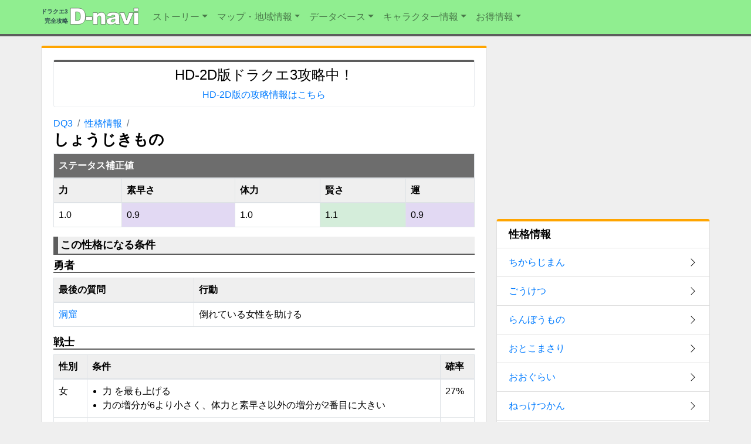

--- FILE ---
content_type: text/html; charset=utf-8
request_url: https://www.d-navi.info/dq3/seikaku/detail/16
body_size: 4888
content:
<!doctype html>
<html data-n-head-ssr lang="ja-JP" data-n-head="%7B%22lang%22:%7B%22ssr%22:%22ja-JP%22%7D%7D">
  <head>
    <title>しょうじきものになる方法と補正値 - ドラクエ3完全攻略D-navi</title><meta data-n-head="ssr" charset="utf-8"><meta data-n-head="ssr" name="viewport" content="width=device-width,initial-scale=1"><meta data-n-head="ssr" name="format-detection" content="telephone=no"><meta data-n-head="ssr" data-hid="charset" charset="utf-8"><meta data-n-head="ssr" data-hid="mobile-web-app-capable" name="mobile-web-app-capable" content="yes"><meta data-n-head="ssr" data-hid="apple-mobile-web-app-title" name="apple-mobile-web-app-title" content="ドラクエ3完全攻略D-navi"><meta data-n-head="ssr" data-hid="author" name="author" content="D-navi"><meta data-n-head="ssr" data-hid="og:type" name="og:type" property="og:type" content="website"><meta data-n-head="ssr" data-hid="og:title" name="og:title" property="og:title" content="ドラクエ3完全攻略D-navi"><meta data-n-head="ssr" data-hid="og:site_name" name="og:site_name" property="og:site_name" content="ドラクエ3完全攻略D-navi"><meta data-n-head="ssr" data-hid="description" name="description" content="しょうじきものの性格の詳細情報を掲載。ステータス補正値やしょうじきものに変化させるアイテム、しょうじきものになる条件と確率を掲載。"><meta data-n-head="ssr" data-hid="og:description" name="og:description" content="しょうじきものの性格の詳細情報を掲載。ステータス補正値やしょうじきものに変化させるアイテム、しょうじきものになる条件と確率を掲載。"><base href="/dq3/"><link data-n-head="ssr" rel="icon" type="image/x-icon" href="/favicon.ico"><link data-n-head="ssr" data-hid="shortcut-icon" rel="shortcut icon" href="/dq3/_nuxt/icons/icon_64x64.e67fdd.png"><link data-n-head="ssr" data-hid="apple-touch-icon" rel="apple-touch-icon" href="/dq3/_nuxt/icons/icon_512x512.e67fdd.png" sizes="512x512"><link data-n-head="ssr" rel="manifest" href="/dq3/_nuxt/manifest.258eb296.json" data-hid="manifest"><script data-n-head="ssr" data-hid="adsbygoogle-script" async src="//pagead2.googlesyndication.com/pagead/js/adsbygoogle.js"></script><script data-n-head="ssr" data-hid="adsbygoogle">window.__abg_called||((window.adsbygoogle=window.adsbygoogle||[]).push({google_ad_client:"ca-pub-1830688614055013",enable_page_level_ads:!1,overlays:{bottom:!1}}),window.__abg_called=!0)</script><link rel="preload" href="/dq3/_nuxt/5090992.js" as="script"><link rel="preload" href="/dq3/_nuxt/51dac3d.js" as="script"><link rel="preload" href="/dq3/_nuxt/css/178161e.css" as="style"><link rel="preload" href="/dq3/_nuxt/510bc59.js" as="script"><link rel="preload" href="/dq3/_nuxt/css/4381060.css" as="style"><link rel="preload" href="/dq3/_nuxt/f7b0df2.js" as="script"><link rel="preload" href="/dq3/_nuxt/css/2ce1b8d.css" as="style"><link rel="preload" href="/dq3/_nuxt/aa9d315.js" as="script"><link rel="preload" href="/dq3/_nuxt/css/ddec13e.css" as="style"><link rel="preload" href="/dq3/_nuxt/23fc30b.js" as="script"><link rel="preload" href="/dq3/_nuxt/css/cf52733.css" as="style"><link rel="preload" href="/dq3/_nuxt/b138c3b.js" as="script"><link rel="preload" href="/dq3/_nuxt/css/5635ad4.css" as="style"><link rel="preload" href="/dq3/_nuxt/cff3ca9.js" as="script"><link rel="preload" href="/dq3/_nuxt/css/f85c595.css" as="style"><link rel="preload" href="/dq3/_nuxt/15d5553.js" as="script"><link rel="stylesheet" href="/dq3/_nuxt/css/178161e.css"><link rel="stylesheet" href="/dq3/_nuxt/css/4381060.css"><link rel="stylesheet" href="/dq3/_nuxt/css/2ce1b8d.css"><link rel="stylesheet" href="/dq3/_nuxt/css/ddec13e.css"><link rel="stylesheet" href="/dq3/_nuxt/css/cf52733.css"><link rel="stylesheet" href="/dq3/_nuxt/css/5635ad4.css"><link rel="stylesheet" href="/dq3/_nuxt/css/f85c595.css"><link rel="preload" href="/dq3/_nuxt/static/1732291528/seikaku/detail/16/state.js" as="script"><link rel="preload" href="/dq3/_nuxt/static/1732291528/seikaku/detail/16/payload.js" as="script"><link rel="preload" href="/dq3/_nuxt/static/1732291528/manifest.js" as="script">
  </head>
  <body>
    <div data-server-rendered="true" id="__nuxt"><!----><div id="__layout"><div id="dq3-app" data-v-4b31e33c><nav class="navbar dnavi-navbar navbar-light navbar-expand-lg" data-v-4b31e33c><div class="container-md" data-v-4b31e33c><a href="/dq3/" target="_self" class="navbar-brand nuxt-link-active" data-v-4b31e33c><span class="dnavi-brand-logo" data-v-77ee24a8 data-v-4b31e33c><span class="text" data-v-77ee24a8><p data-v-77ee24a8>ドラクエ3</p> <p data-v-77ee24a8>完全攻略</p></span> <svg version="1.1" id="レイヤー_1" xmlns="http://www.w3.org/2000/svg" xmlns:xlink="http://www.w3.org/1999/xlink" x="0px" y="0px" width="270.605px" height="66.479px" viewBox="4.072 120.873 270.605 66.479" enable-background="new 4.072 120.873 270.605 66.479" xml:space="preserve" role="img" aria-label="D-navi" class="logo" data-v-77ee24a8 data-v-77ee24a8><g data-v-77ee24a8 data-v-77ee24a8><path fill="#FFFFFF" stroke="#000000" stroke-miterlimit="10" d="M4.572,121.373h29.575c5.829,0,10.539,0.79,14.128,2.372
		s6.555,3.854,8.899,6.813c2.344,2.961,4.043,6.401,5.098,10.327c1.055,3.928,1.582,8.086,1.582,12.479
		c0,6.886-0.784,12.227-2.352,16.021c-1.568,3.794-3.742,6.973-6.525,9.534c-2.784,2.563-5.772,4.271-8.965,5.119
		c-4.366,1.172-8.321,1.758-11.865,1.758H4.572V121.373L4.572,121.373z M24.479,135.963v35.199h4.878
		c4.159,0,7.119-0.461,8.877-1.384s3.135-2.534,4.131-4.834c0.995-2.3,1.494-6.026,1.494-11.186c0-6.825-1.114-11.498-3.34-14.02
		c-2.228-2.521-5.918-3.778-11.074-3.778L24.479,135.963L24.479,135.963z" data-v-77ee24a8 data-v-77ee24a8></path><path fill="#FFFFFF" stroke="#000000" stroke-miterlimit="10" d="M65.198,155.387h26.017v13.844H65.198V155.387z" data-v-77ee24a8 data-v-77ee24a8></path><path fill="#FFFFFF" stroke="#000000" stroke-miterlimit="10" d="M94.097,139.127h16.655v7.604c2.488-3.104,5.01-5.324,7.559-6.657
		s5.653-2,9.316-2c4.949,0,8.824,1.474,11.622,4.417c2.799,2.943,4.197,7.492,4.197,13.646v29.662h-17.974v-25.663
		c0-2.93-0.543-5.002-1.626-6.218c-1.084-1.217-2.608-1.824-4.57-1.824c-2.169,0-3.927,0.819-5.272,2.461
		c-1.349,1.643-2.021,4.586-2.021,8.834v22.411H94.097V139.127L94.097,139.127z" data-v-77ee24a8 data-v-77ee24a8></path><path fill="#FFFFFF" stroke="#000000" stroke-miterlimit="10" d="M165.93,154.243l-17.095-1.802
		c0.645-2.988,1.573-5.339,2.789-7.054c1.217-1.714,2.968-3.2,5.254-4.461c1.641-0.906,3.895-1.609,6.768-2.108
		c2.871-0.498,5.978-0.747,9.316-0.747c5.358,0,9.668,0.302,12.92,0.9c3.252,0.601,5.961,1.854,8.129,3.758
		c1.523,1.317,2.725,3.188,3.605,5.604c0.879,2.417,1.315,4.724,1.315,6.921v20.609c0,2.197,0.141,3.919,0.418,5.164
		s0.887,2.834,1.824,4.768h-16.787c-0.674-1.199-1.113-2.114-1.318-2.744c-0.204-0.632-0.409-1.619-0.614-2.969
		c-2.345,2.257-4.672,3.867-6.986,4.834c-3.164,1.289-6.842,1.936-11.031,1.936c-5.563,0-9.792-1.289-12.677-3.867
		c-2.887-2.577-4.329-5.757-4.329-9.536c0-3.544,1.04-6.46,3.12-8.745s5.917-3.982,11.513-5.098
		c6.709-1.348,11.062-2.292,13.054-2.834c1.991-0.542,4.102-1.253,6.327-2.133c0-2.196-0.452-3.734-1.36-4.613
		s-2.506-1.317-4.791-1.317c-2.93,0-5.127,0.469-6.592,1.405C167.555,150.846,166.634,152.223,165.93,154.243z M181.442,163.649
		c-2.461,0.879-5.022,1.655-7.688,2.329c-3.633,0.967-5.935,1.919-6.898,2.854c-0.996,0.969-1.494,2.065-1.494,3.296
		c0,1.406,0.49,2.559,1.474,3.45c0.979,0.895,2.424,1.34,4.328,1.34c1.991,0,3.846-0.481,5.561-1.448
		c1.713-0.969,2.928-2.146,3.646-3.537c0.717-1.393,1.075-3.201,1.075-5.43v-2.854H181.442L181.442,163.649z" data-v-77ee24a8 data-v-77ee24a8></path><path fill="#FFFFFF" stroke="#000000" stroke-miterlimit="10" d="M199.882,139.127h18.608l9.056,29.574l9.395-29.574h18.049
		l-19.834,46.669h-15.862L199.882,139.127z" data-v-77ee24a8 data-v-77ee24a8></path><path fill="#FFFFFF" stroke="#000000" stroke-miterlimit="10" d="M256.29,121.373h17.887v12.173H256.29V121.373z M256.29,139.127
		h17.887v46.669H256.29V139.127z" data-v-77ee24a8 data-v-77ee24a8></path></g></svg></span></a> <button type="button" aria-label="Toggle navigation" class="navbar-toggler" data-v-4b31e33c><span class="navbar-toggler-icon"></span></button> <div id="nav-collapse" class="navbar-collapse collapse" style="display:none" data-v-4b31e33c><ul class="navbar-nav" data-v-4b31e33c><li class="nav-item b-nav-dropdown dropdown" data-v-4b31e33c><a role="button" aria-haspopup="true" aria-expanded="false" href="#" target="_self" class="nav-link dropdown-toggle"><span>ストーリー</span></a><ul tabindex="-1" class="dropdown-menu"><li role="presentation" data-v-4b31e33c><a href="/dq3/chart" role="menuitem" target="_self" class="dropdown-item">攻略チャート</a></li> <li role="presentation" data-v-4b31e33c><a href="/dq3/column/lvup" role="menuitem" target="_self" class="dropdown-item">レベル上げガイド</a></li> <li role="presentation" data-v-4b31e33c><a href="/dq3/boss" role="menuitem" target="_self" class="dropdown-item">ボス攻略</a></li> <li role="presentation" data-v-4b31e33c><a href="/dq3/treasure" role="menuitem" target="_self" class="dropdown-item">お宝情報</a></li> <li role="presentation" data-v-4b31e33c><a href="/dq3/treasure/medal" role="menuitem" target="_self" class="dropdown-item">ちいさなメダル</a></li></ul></li> <li class="nav-item b-nav-dropdown dropdown" data-v-4b31e33c><a role="button" aria-haspopup="true" aria-expanded="false" href="#" target="_self" class="nav-link dropdown-toggle"><span>マップ・地域情報</span></a><ul tabindex="-1" class="dropdown-menu"><li role="presentation" data-v-4b31e33c><a href="/dq3/map" role="menuitem" target="_self" class="dropdown-item">ワールドマップ</a></li> <li role="presentation" data-v-4b31e33c><a href="/dq3/danjon" role="menuitem" target="_self" class="dropdown-item">ダンジョンマップ</a></li> <li role="presentation" data-v-4b31e33c><a href="/dq3/town" role="menuitem" target="_self" class="dropdown-item">町・城情報</a></li></ul></li> <li class="nav-item b-nav-dropdown dropdown" data-v-4b31e33c><a role="button" aria-haspopup="true" aria-expanded="false" href="#" target="_self" class="nav-link dropdown-toggle"><span>データベース</span></a><ul tabindex="-1" class="dropdown-menu"><li role="presentation" data-v-4b31e33c><a href="/dq3/monster" role="menuitem" target="_self" class="dropdown-item">モンスター情報</a></li> <li role="presentation" data-v-4b31e33c><a href="/dq3/item" role="menuitem" target="_self" class="dropdown-item">アイテム情報</a></li></ul></li> <li class="nav-item b-nav-dropdown dropdown" data-v-4b31e33c><a role="button" aria-haspopup="true" aria-expanded="false" href="#" target="_self" class="nav-link dropdown-toggle"><span>キャラクター情報</span></a><ul tabindex="-1" class="dropdown-menu"><li role="presentation" data-v-4b31e33c><a href="/dq3/chara" role="menuitem" target="_self" class="dropdown-item">キャラ別情報</a></li> <li role="presentation" data-v-4b31e33c><a href="/dq3/seikaku" role="menuitem" target="_self" class="dropdown-item nuxt-link-active">性格情報</a></li> <li role="presentation" data-v-4b31e33c><a href="/dq3/seikaku/last-question" role="menuitem" target="_self" class="dropdown-item">勇者の性格診断</a></li> <li role="presentation" data-v-4b31e33c><a href="/dq3/jumon" role="menuitem" target="_self" class="dropdown-item">呪文情報</a></li></ul></li> <li class="nav-item b-nav-dropdown dropdown" data-v-4b31e33c><a role="button" aria-haspopup="true" aria-expanded="false" href="#" target="_self" class="nav-link dropdown-toggle"><span>お得情報</span></a><ul tabindex="-1" class="dropdown-menu"><li role="presentation" data-v-4b31e33c><a href="/dq3/sugoroku" role="menuitem" target="_self" class="dropdown-item">すごろく場攻略マップ</a></li> <li role="presentation" data-v-4b31e33c><a href="/dq3/column" role="menuitem" target="_self" class="dropdown-item">コラム集</a></li> <li role="presentation" data-v-4b31e33c><a href="/dq3/column/qa" role="menuitem" target="_self" class="dropdown-item">よくある質問集</a></li> <li role="presentation" data-v-4b31e33c><a href="/dq3/column/urawaza" role="menuitem" target="_self" class="dropdown-item">裏技・小技・小ネタ</a></li></ul></li></ul></div></div></nav> <div class="seikaku" data-v-3660083b data-v-4b31e33c><div class="dnavi-contents mt-lg-3" data-v-f5064d20 data-v-3660083b><div class="container-md" data-v-f5064d20 data-v-f5064d20><div class="row no-gutters" data-v-f5064d20 data-v-f5064d20><div class="col-lg-8" data-v-f5064d20 data-v-f5064d20><div class="card main-card" data-v-f5064d20 data-v-f5064d20><!----><!----><div class="card-body" data-v-f5064d20 data-v-f5064d20><!----><!----><div class="hd2d-info" data-v-1d3b192c data-v-f5064d20><h4 data-v-1d3b192c>HD-2D版ドラクエ3攻略中！</h4> <a href="https://dq3-hd2d.d-navi.net/" data-v-1d3b192c>HD-2D版の攻略情報はこちら</a></div> <ol class="breadcrumb" data-v-f5064d20 data-v-f5064d20><li class="breadcrumb-item" data-v-f5064d20 data-v-f5064d20><a href="/dq3/" target="_self" class="nuxt-link-active" data-v-f5064d20>DQ3</a></li><li class="breadcrumb-item" data-v-f5064d20 data-v-f5064d20><a href="/dq3/seikaku" target="_self" class="nuxt-link-active" data-v-f5064d20>性格情報</a></li><li class="breadcrumb-item active" data-v-f5064d20 data-v-f5064d20><span aria-current="location" data-v-f5064d20 data-v-f5064d20></span></li></ol> <!----> <h1 data-v-f5064d20>
            しょうじきもの<!----></h1> <!----> <!----> <div class="main-contents" data-v-f5064d20><div class="seikaku-status" data-v-f5064d20 data-v-3660083b><!----> <!----> <table class="table table-bordered dnavi-table seikaku-status-table" data-v-f5064d20 data-v-3660083b><thead data-v-f5064d20 data-v-3660083b><tr class="title" data-v-f5064d20 data-v-3660083b><th colspan="5" data-v-f5064d20 data-v-3660083b>ステータス補正値</th></tr> <tr data-v-f5064d20 data-v-3660083b><th data-v-f5064d20 data-v-3660083b>力</th> <th data-v-f5064d20 data-v-3660083b>素早さ</th> <th data-v-f5064d20 data-v-3660083b>体力</th> <th data-v-f5064d20 data-v-3660083b>賢さ</th> <th data-v-f5064d20 data-v-3660083b>運</th></tr></thead> <tbody data-v-f5064d20 data-v-3660083b><tr data-v-f5064d20 data-v-3660083b><td data-v-f5064d20 data-v-3660083b>1.0</td> <td class="downer" data-v-f5064d20 data-v-3660083b>0.9</td> <td data-v-f5064d20 data-v-3660083b>1.0</td> <td class="upper" data-v-f5064d20 data-v-3660083b>1.1</td> <td class="downer" data-v-f5064d20 data-v-3660083b>0.9</td></tr></tbody></table></div> <!----> <div class="seikaku-condition" data-v-f5064d20 data-v-3660083b><h2 data-v-f5064d20 data-v-3660083b>この性格になる条件</h2> <div class="seikaku-condition-nakama" data-v-f5064d20 data-v-3660083b><div data-v-f5064d20 data-v-3660083b><h3 data-v-f5064d20 data-v-3660083b>勇者</h3> <table class="table table-bordered dnavi-table" data-v-f5064d20 data-v-3660083b><thead data-v-f5064d20 data-v-3660083b><tr data-v-f5064d20 data-v-3660083b><th nowrap data-v-f5064d20 data-v-3660083b>最後の質問</th> <th data-v-f5064d20 data-v-3660083b>行動</th></tr></thead> <tbody data-v-f5064d20 data-v-3660083b><tr data-v-f5064d20 data-v-3660083b><td data-v-f5064d20 data-v-3660083b><a href="/dq3/seikaku/last-question/3#16" data-v-3660083b>洞窟</a></td> <td data-v-f5064d20 data-v-3660083b><span data-v-f5064d20 data-v-3660083b>倒れている女性を助ける</span></td></tr></tbody></table></div> <div data-v-f5064d20 data-v-3660083b><h3 data-v-f5064d20 data-v-3660083b>戦士</h3> <table class="table table-bordered dnavi-table" data-v-f5064d20 data-v-3660083b><thead data-v-f5064d20 data-v-3660083b><tr data-v-f5064d20 data-v-3660083b><th nowrap data-v-f5064d20 data-v-3660083b>性別</th> <th data-v-f5064d20 data-v-3660083b>条件</th> <th nowrap data-v-f5064d20 data-v-3660083b>確率</th></tr></thead> <tbody data-v-f5064d20 data-v-3660083b><tr data-v-f5064d20 data-v-3660083b><td data-v-f5064d20 data-v-3660083b>女</td> <td data-v-f5064d20 data-v-3660083b><ul class="job-condition" data-v-f5064d20 data-v-3660083b><li data-v-f5064d20 data-v-3660083b>力 を最も上げる</li> <li data-v-f5064d20 data-v-3660083b>力の増分が6より小さく、体力と素早さ以外の増分が2番目に大きい</li></ul></td> <td data-v-f5064d20 data-v-3660083b>27%</td></tr><tr data-v-f5064d20 data-v-3660083b><td data-v-f5064d20 data-v-3660083b>女</td> <td data-v-f5064d20 data-v-3660083b><ul class="job-condition" data-v-f5064d20 data-v-3660083b><li data-v-f5064d20 data-v-3660083b>体力 を最も上げる</li> <li data-v-f5064d20 data-v-3660083b>体力の増分が5より小さく、力以外の増分が2番目に大きい</li></ul></td> <td data-v-f5064d20 data-v-3660083b>18%</td></tr><tr data-v-f5064d20 data-v-3660083b><td data-v-f5064d20 data-v-3660083b>男</td> <td data-v-f5064d20 data-v-3660083b><ul class="job-condition" data-v-f5064d20 data-v-3660083b><li data-v-f5064d20 data-v-3660083b>力 を最も上げる</li> <li data-v-f5064d20 data-v-3660083b>力の増分が6より小さく、体力と素早さ以外の増分が2番目に大きい</li></ul></td> <td data-v-f5064d20 data-v-3660083b>22%</td></tr><tr data-v-f5064d20 data-v-3660083b><td data-v-f5064d20 data-v-3660083b>男</td> <td data-v-f5064d20 data-v-3660083b><ul class="job-condition" data-v-f5064d20 data-v-3660083b><li data-v-f5064d20 data-v-3660083b>体力 を最も上げる</li> <li data-v-f5064d20 data-v-3660083b>体力の増分が5より小さく、力以外の増分が2番目に大きい</li></ul></td> <td data-v-f5064d20 data-v-3660083b>18%</td></tr></tbody></table></div><div data-v-f5064d20 data-v-3660083b><h3 data-v-f5064d20 data-v-3660083b>武闘家</h3> <table class="table table-bordered dnavi-table" data-v-f5064d20 data-v-3660083b><thead data-v-f5064d20 data-v-3660083b><tr data-v-f5064d20 data-v-3660083b><th nowrap data-v-f5064d20 data-v-3660083b>性別</th> <th data-v-f5064d20 data-v-3660083b>条件</th> <th nowrap data-v-f5064d20 data-v-3660083b>確率</th></tr></thead> <tbody data-v-f5064d20 data-v-3660083b><tr data-v-f5064d20 data-v-3660083b><td data-v-f5064d20 data-v-3660083b>女</td> <td data-v-f5064d20 data-v-3660083b><ul class="job-condition" data-v-f5064d20 data-v-3660083b><li data-v-f5064d20 data-v-3660083b>力 を最も上げる</li> <li data-v-f5064d20 data-v-3660083b>力の増分が6より小さく、体力と素早さ以外の増分が2番目に大きい</li></ul></td> <td data-v-f5064d20 data-v-3660083b>27%</td></tr><tr data-v-f5064d20 data-v-3660083b><td data-v-f5064d20 data-v-3660083b>女</td> <td data-v-f5064d20 data-v-3660083b><ul class="job-condition" data-v-f5064d20 data-v-3660083b><li data-v-f5064d20 data-v-3660083b>体力 を最も上げる</li> <li data-v-f5064d20 data-v-3660083b>体力の増分が5より小さく、力以外の増分が2番目に大きい</li></ul></td> <td data-v-f5064d20 data-v-3660083b>18%</td></tr><tr data-v-f5064d20 data-v-3660083b><td data-v-f5064d20 data-v-3660083b>男</td> <td data-v-f5064d20 data-v-3660083b><ul class="job-condition" data-v-f5064d20 data-v-3660083b><li data-v-f5064d20 data-v-3660083b>力 を最も上げる</li> <li data-v-f5064d20 data-v-3660083b>力の増分が6より小さく、体力と素早さ以外の増分が2番目に大きい</li></ul></td> <td data-v-f5064d20 data-v-3660083b>22%</td></tr><tr data-v-f5064d20 data-v-3660083b><td data-v-f5064d20 data-v-3660083b>男</td> <td data-v-f5064d20 data-v-3660083b><ul class="job-condition" data-v-f5064d20 data-v-3660083b><li data-v-f5064d20 data-v-3660083b>体力 を最も上げる</li> <li data-v-f5064d20 data-v-3660083b>体力の増分が5より小さく、力以外の増分が2番目に大きい</li></ul></td> <td data-v-f5064d20 data-v-3660083b>18%</td></tr></tbody></table></div><div data-v-f5064d20 data-v-3660083b><h3 data-v-f5064d20 data-v-3660083b>魔法使い</h3> <table class="table table-bordered dnavi-table" data-v-f5064d20 data-v-3660083b><thead data-v-f5064d20 data-v-3660083b><tr data-v-f5064d20 data-v-3660083b><th nowrap data-v-f5064d20 data-v-3660083b>性別</th> <th data-v-f5064d20 data-v-3660083b>条件</th> <th nowrap data-v-f5064d20 data-v-3660083b>確率</th></tr></thead> <tbody data-v-f5064d20 data-v-3660083b><tr data-v-f5064d20 data-v-3660083b><td data-v-f5064d20 data-v-3660083b>女</td> <td data-v-f5064d20 data-v-3660083b><ul class="job-condition" data-v-f5064d20 data-v-3660083b><li data-v-f5064d20 data-v-3660083b>力 を最も上げる</li> <li data-v-f5064d20 data-v-3660083b>力の増分が6より小さく、体力と賢さ以外の増分が2番目に大きい</li></ul></td> <td data-v-f5064d20 data-v-3660083b>15%</td></tr><tr data-v-f5064d20 data-v-3660083b><td data-v-f5064d20 data-v-3660083b>女</td> <td data-v-f5064d20 data-v-3660083b><ul class="job-condition" data-v-f5064d20 data-v-3660083b><li data-v-f5064d20 data-v-3660083b>賢さ を最も上げる</li> <li data-v-f5064d20 data-v-3660083b>賢さの増分が5より小さい</li></ul></td> <td data-v-f5064d20 data-v-3660083b>13%</td></tr><tr data-v-f5064d20 data-v-3660083b><td data-v-f5064d20 data-v-3660083b>男</td> <td data-v-f5064d20 data-v-3660083b><ul class="job-condition" data-v-f5064d20 data-v-3660083b><li data-v-f5064d20 data-v-3660083b>力 を最も上げる</li> <li data-v-f5064d20 data-v-3660083b>力の増分が6より小さく、体力と賢さ以外の増分が2番目に大きい</li></ul></td> <td data-v-f5064d20 data-v-3660083b>18%</td></tr><tr data-v-f5064d20 data-v-3660083b><td data-v-f5064d20 data-v-3660083b>男</td> <td data-v-f5064d20 data-v-3660083b><ul class="job-condition" data-v-f5064d20 data-v-3660083b><li data-v-f5064d20 data-v-3660083b>賢さ を最も上げる</li> <li data-v-f5064d20 data-v-3660083b>賢さの増分が5より小さい</li></ul></td> <td data-v-f5064d20 data-v-3660083b>13%</td></tr></tbody></table></div><div data-v-f5064d20 data-v-3660083b><h3 data-v-f5064d20 data-v-3660083b>僧侶</h3> <table class="table table-bordered dnavi-table" data-v-f5064d20 data-v-3660083b><thead data-v-f5064d20 data-v-3660083b><tr data-v-f5064d20 data-v-3660083b><th nowrap data-v-f5064d20 data-v-3660083b>性別</th> <th data-v-f5064d20 data-v-3660083b>条件</th> <th nowrap data-v-f5064d20 data-v-3660083b>確率</th></tr></thead> <tbody data-v-f5064d20 data-v-3660083b><tr data-v-f5064d20 data-v-3660083b><td data-v-f5064d20 data-v-3660083b>女</td> <td data-v-f5064d20 data-v-3660083b><ul class="job-condition" data-v-f5064d20 data-v-3660083b><li data-v-f5064d20 data-v-3660083b>力 を最も上げる</li> <li data-v-f5064d20 data-v-3660083b>力の増分が6より小さく、体力と賢さ以外の増分が2番目に大きい</li></ul></td> <td data-v-f5064d20 data-v-3660083b>15%</td></tr><tr data-v-f5064d20 data-v-3660083b><td data-v-f5064d20 data-v-3660083b>女</td> <td data-v-f5064d20 data-v-3660083b><ul class="job-condition" data-v-f5064d20 data-v-3660083b><li data-v-f5064d20 data-v-3660083b>賢さ を最も上げる</li> <li data-v-f5064d20 data-v-3660083b>賢さの増分が5より小さい</li></ul></td> <td data-v-f5064d20 data-v-3660083b>13%</td></tr><tr data-v-f5064d20 data-v-3660083b><td data-v-f5064d20 data-v-3660083b>男</td> <td data-v-f5064d20 data-v-3660083b><ul class="job-condition" data-v-f5064d20 data-v-3660083b><li data-v-f5064d20 data-v-3660083b>力 を最も上げる</li> <li data-v-f5064d20 data-v-3660083b>力の増分が6より小さく、体力と賢さ以外の増分が2番目に大きい</li></ul></td> <td data-v-f5064d20 data-v-3660083b>18%</td></tr><tr data-v-f5064d20 data-v-3660083b><td data-v-f5064d20 data-v-3660083b>男</td> <td data-v-f5064d20 data-v-3660083b><ul class="job-condition" data-v-f5064d20 data-v-3660083b><li data-v-f5064d20 data-v-3660083b>賢さ を最も上げる</li> <li data-v-f5064d20 data-v-3660083b>賢さの増分が5より小さい</li></ul></td> <td data-v-f5064d20 data-v-3660083b>13%</td></tr></tbody></table></div><div data-v-f5064d20 data-v-3660083b><h3 data-v-f5064d20 data-v-3660083b>商人</h3> <table class="table table-bordered dnavi-table" data-v-f5064d20 data-v-3660083b><thead data-v-f5064d20 data-v-3660083b><tr data-v-f5064d20 data-v-3660083b><th nowrap data-v-f5064d20 data-v-3660083b>性別</th> <th data-v-f5064d20 data-v-3660083b>条件</th> <th nowrap data-v-f5064d20 data-v-3660083b>確率</th></tr></thead> <tbody data-v-f5064d20 data-v-3660083b><tr data-v-f5064d20 data-v-3660083b><td data-v-f5064d20 data-v-3660083b>女</td> <td data-v-f5064d20 data-v-3660083b><ul class="job-condition" data-v-f5064d20 data-v-3660083b><li data-v-f5064d20 data-v-3660083b>体力 を最も上げる</li> <li data-v-f5064d20 data-v-3660083b>体力の増分が5より小さく、力以外の増分が2番目に大きい</li></ul></td> <td data-v-f5064d20 data-v-3660083b>18%</td></tr><tr data-v-f5064d20 data-v-3660083b><td data-v-f5064d20 data-v-3660083b>女</td> <td data-v-f5064d20 data-v-3660083b><ul class="job-condition" data-v-f5064d20 data-v-3660083b><li data-v-f5064d20 data-v-3660083b>運 を最も上げる</li> <li data-v-f5064d20 data-v-3660083b>運の増分が5より小さい</li></ul></td> <td data-v-f5064d20 data-v-3660083b>13%</td></tr><tr data-v-f5064d20 data-v-3660083b><td data-v-f5064d20 data-v-3660083b>男</td> <td data-v-f5064d20 data-v-3660083b><ul class="job-condition" data-v-f5064d20 data-v-3660083b><li data-v-f5064d20 data-v-3660083b>体力 を最も上げる</li> <li data-v-f5064d20 data-v-3660083b>体力の増分が5より小さく、力以外の増分が2番目に大きい</li></ul></td> <td data-v-f5064d20 data-v-3660083b>18%</td></tr><tr data-v-f5064d20 data-v-3660083b><td data-v-f5064d20 data-v-3660083b>男</td> <td data-v-f5064d20 data-v-3660083b><ul class="job-condition" data-v-f5064d20 data-v-3660083b><li data-v-f5064d20 data-v-3660083b>運 を最も上げる</li> <li data-v-f5064d20 data-v-3660083b>運の増分が5より小さい</li></ul></td> <td data-v-f5064d20 data-v-3660083b>13%</td></tr></tbody></table></div><div data-v-f5064d20 data-v-3660083b><h3 data-v-f5064d20 data-v-3660083b>盗賊</h3> <table class="table table-bordered dnavi-table" data-v-f5064d20 data-v-3660083b><thead data-v-f5064d20 data-v-3660083b><tr data-v-f5064d20 data-v-3660083b><th nowrap data-v-f5064d20 data-v-3660083b>性別</th> <th data-v-f5064d20 data-v-3660083b>条件</th> <th nowrap data-v-f5064d20 data-v-3660083b>確率</th></tr></thead> <tbody data-v-f5064d20 data-v-3660083b><tr data-v-f5064d20 data-v-3660083b><td data-v-f5064d20 data-v-3660083b>女</td> <td data-v-f5064d20 data-v-3660083b><ul class="job-condition" data-v-f5064d20 data-v-3660083b><li data-v-f5064d20 data-v-3660083b>運 を最も上げる</li> <li data-v-f5064d20 data-v-3660083b>運の増分が5より小さい</li></ul></td> <td data-v-f5064d20 data-v-3660083b>13%</td></tr><tr data-v-f5064d20 data-v-3660083b><td data-v-f5064d20 data-v-3660083b>男</td> <td data-v-f5064d20 data-v-3660083b><ul class="job-condition" data-v-f5064d20 data-v-3660083b><li data-v-f5064d20 data-v-3660083b>運 を最も上げる</li> <li data-v-f5064d20 data-v-3660083b>運の増分が5より小さい</li></ul></td> <td data-v-f5064d20 data-v-3660083b>13%</td></tr></tbody></table></div></div></div></div></div><!----><!----></div> <div class="ad-area-bottom-pconly" data-v-f5064d20><div class="row" data-v-f5064d20 data-v-f5064d20><div class="col" data-v-f5064d20 data-v-f5064d20><ins data-ad-client="ca-pub-1830688614055013" data-ad-slot="5191704955" data-ad-format="auto" data-ad-region="page-0.19274374691810525" data-analytics-uacct="UA-7246616-1" data-analytics-domain-name="www.d-navi.info" data-full-width-responsive="true" class="adsbygoogle" style="display:block" data-v-2a0b371c data-v-f5064d20></ins></div> <div class="col" data-v-f5064d20 data-v-f5064d20><ins data-ad-client="ca-pub-1830688614055013" data-ad-slot="5191704955" data-ad-format="auto" data-ad-region="page-0.11566204144095904" data-analytics-uacct="UA-7246616-1" data-analytics-domain-name="www.d-navi.info" data-full-width-responsive="true" class="adsbygoogle" style="display:block" data-v-2a0b371c data-v-f5064d20></ins></div></div></div></div> <div class="pl-lg-3 col-lg-4" data-v-f5064d20 data-v-f5064d20><div class="ad-area-left-top" data-v-f5064d20><ins data-ad-client="ca-pub-1830688614055013" data-ad-slot="3714971752" data-ad-format="auto" data-ad-region="page-0.280786609843642" data-analytics-uacct="UA-7246616-1" data-analytics-domain-name="www.d-navi.info" data-full-width-responsive="true" class="adsbygoogle" style="display:block" data-v-2a0b371c data-v-f5064d20></ins></div> <div class="list" data-v-f5064d20><div class="link-list" data-v-593eecaa data-v-3660083b><div class="card list-card" data-v-593eecaa data-v-593eecaa><!----><header class="card-header link-list-list-header" data-v-593eecaa data-v-593eecaa><!----> <h3 class="header-title" data-v-593eecaa>性格情報</h3></header> <div class="list-group list-group-flush" data-v-593eecaa data-v-593eecaa><a href="/dq3/seikaku/detail/1" target="_self" class="list-group-item d-flex justify-content-between align-items-center list-group-item-action" data-v-593eecaa><span class="link-text" data-v-593eecaa>ちからじまん</span> <svg viewBox="0 0 16 16" width="1em" height="1em" focusable="false" role="img" aria-label="chevron right" xmlns="http://www.w3.org/2000/svg" fill="currentColor" class="bi-chevron-right b-icon bi" data-v-593eecaa><g data-v-593eecaa><path fill-rule="evenodd" d="M4.646 1.646a.5.5 0 0 1 .708 0l6 6a.5.5 0 0 1 0 .708l-6 6a.5.5 0 0 1-.708-.708L10.293 8 4.646 2.354a.5.5 0 0 1 0-.708z"/></g></svg></a><a href="/dq3/seikaku/detail/2" target="_self" class="list-group-item d-flex justify-content-between align-items-center list-group-item-action" data-v-593eecaa><span class="link-text" data-v-593eecaa>ごうけつ</span> <svg viewBox="0 0 16 16" width="1em" height="1em" focusable="false" role="img" aria-label="chevron right" xmlns="http://www.w3.org/2000/svg" fill="currentColor" class="bi-chevron-right b-icon bi" data-v-593eecaa><g data-v-593eecaa><path fill-rule="evenodd" d="M4.646 1.646a.5.5 0 0 1 .708 0l6 6a.5.5 0 0 1 0 .708l-6 6a.5.5 0 0 1-.708-.708L10.293 8 4.646 2.354a.5.5 0 0 1 0-.708z"/></g></svg></a><a href="/dq3/seikaku/detail/3" target="_self" class="list-group-item d-flex justify-content-between align-items-center list-group-item-action" data-v-593eecaa><span class="link-text" data-v-593eecaa>らんぼうもの</span> <svg viewBox="0 0 16 16" width="1em" height="1em" focusable="false" role="img" aria-label="chevron right" xmlns="http://www.w3.org/2000/svg" fill="currentColor" class="bi-chevron-right b-icon bi" data-v-593eecaa><g data-v-593eecaa><path fill-rule="evenodd" d="M4.646 1.646a.5.5 0 0 1 .708 0l6 6a.5.5 0 0 1 0 .708l-6 6a.5.5 0 0 1-.708-.708L10.293 8 4.646 2.354a.5.5 0 0 1 0-.708z"/></g></svg></a><a href="/dq3/seikaku/detail/4" target="_self" class="list-group-item d-flex justify-content-between align-items-center list-group-item-action" data-v-593eecaa><span class="link-text" data-v-593eecaa>おとこまさり</span> <svg viewBox="0 0 16 16" width="1em" height="1em" focusable="false" role="img" aria-label="chevron right" xmlns="http://www.w3.org/2000/svg" fill="currentColor" class="bi-chevron-right b-icon bi" data-v-593eecaa><g data-v-593eecaa><path fill-rule="evenodd" d="M4.646 1.646a.5.5 0 0 1 .708 0l6 6a.5.5 0 0 1 0 .708l-6 6a.5.5 0 0 1-.708-.708L10.293 8 4.646 2.354a.5.5 0 0 1 0-.708z"/></g></svg></a><a href="/dq3/seikaku/detail/5" target="_self" class="list-group-item d-flex justify-content-between align-items-center list-group-item-action" data-v-593eecaa><span class="link-text" data-v-593eecaa>おおぐらい</span> <svg viewBox="0 0 16 16" width="1em" height="1em" focusable="false" role="img" aria-label="chevron right" xmlns="http://www.w3.org/2000/svg" fill="currentColor" class="bi-chevron-right b-icon bi" data-v-593eecaa><g data-v-593eecaa><path fill-rule="evenodd" d="M4.646 1.646a.5.5 0 0 1 .708 0l6 6a.5.5 0 0 1 0 .708l-6 6a.5.5 0 0 1-.708-.708L10.293 8 4.646 2.354a.5.5 0 0 1 0-.708z"/></g></svg></a><a href="/dq3/seikaku/detail/6" target="_self" class="list-group-item d-flex justify-content-between align-items-center list-group-item-action" data-v-593eecaa><span class="link-text" data-v-593eecaa>ねっけつかん</span> <svg viewBox="0 0 16 16" width="1em" height="1em" focusable="false" role="img" aria-label="chevron right" xmlns="http://www.w3.org/2000/svg" fill="currentColor" class="bi-chevron-right b-icon bi" data-v-593eecaa><g data-v-593eecaa><path fill-rule="evenodd" d="M4.646 1.646a.5.5 0 0 1 .708 0l6 6a.5.5 0 0 1 0 .708l-6 6a.5.5 0 0 1-.708-.708L10.293 8 4.646 2.354a.5.5 0 0 1 0-.708z"/></g></svg></a><a href="/dq3/seikaku/detail/7" target="_self" class="list-group-item d-flex justify-content-between align-items-center list-group-item-action" data-v-593eecaa><span class="link-text" data-v-593eecaa>おてんば</span> <svg viewBox="0 0 16 16" width="1em" height="1em" focusable="false" role="img" aria-label="chevron right" xmlns="http://www.w3.org/2000/svg" fill="currentColor" class="bi-chevron-right b-icon bi" data-v-593eecaa><g data-v-593eecaa><path fill-rule="evenodd" d="M4.646 1.646a.5.5 0 0 1 .708 0l6 6a.5.5 0 0 1 0 .708l-6 6a.5.5 0 0 1-.708-.708L10.293 8 4.646 2.354a.5.5 0 0 1 0-.708z"/></g></svg></a><a href="/dq3/seikaku/detail/8" target="_self" class="list-group-item d-flex justify-content-between align-items-center list-group-item-action" data-v-593eecaa><span class="link-text" data-v-593eecaa>いのちしらず</span> <svg viewBox="0 0 16 16" width="1em" height="1em" focusable="false" role="img" aria-label="chevron right" xmlns="http://www.w3.org/2000/svg" fill="currentColor" class="bi-chevron-right b-icon bi" data-v-593eecaa><g data-v-593eecaa><path fill-rule="evenodd" d="M4.646 1.646a.5.5 0 0 1 .708 0l6 6a.5.5 0 0 1 0 .708l-6 6a.5.5 0 0 1-.708-.708L10.293 8 4.646 2.354a.5.5 0 0 1 0-.708z"/></g></svg></a><a href="/dq3/seikaku/detail/9" target="_self" class="list-group-item d-flex justify-content-between align-items-center list-group-item-action" data-v-593eecaa><span class="link-text" data-v-593eecaa>むっつりスケべ</span> <svg viewBox="0 0 16 16" width="1em" height="1em" focusable="false" role="img" aria-label="chevron right" xmlns="http://www.w3.org/2000/svg" fill="currentColor" class="bi-chevron-right b-icon bi" data-v-593eecaa><g data-v-593eecaa><path fill-rule="evenodd" d="M4.646 1.646a.5.5 0 0 1 .708 0l6 6a.5.5 0 0 1 0 .708l-6 6a.5.5 0 0 1-.708-.708L10.293 8 4.646 2.354a.5.5 0 0 1 0-.708z"/></g></svg></a><a href="/dq3/seikaku/detail/10" target="_self" class="list-group-item d-flex justify-content-between align-items-center list-group-item-action" data-v-593eecaa><span class="link-text" data-v-593eecaa>おっちょこちょい</span> <svg viewBox="0 0 16 16" width="1em" height="1em" focusable="false" role="img" aria-label="chevron right" xmlns="http://www.w3.org/2000/svg" fill="currentColor" class="bi-chevron-right b-icon bi" data-v-593eecaa><g data-v-593eecaa><path fill-rule="evenodd" d="M4.646 1.646a.5.5 0 0 1 .708 0l6 6a.5.5 0 0 1 0 .708l-6 6a.5.5 0 0 1-.708-.708L10.293 8 4.646 2.354a.5.5 0 0 1 0-.708z"/></g></svg></a><a href="/dq3/seikaku/detail/11" target="_self" class="list-group-item d-flex justify-content-between align-items-center list-group-item-action" data-v-593eecaa><span class="link-text" data-v-593eecaa>まけずぎらい</span> <svg viewBox="0 0 16 16" width="1em" height="1em" focusable="false" role="img" aria-label="chevron right" xmlns="http://www.w3.org/2000/svg" fill="currentColor" class="bi-chevron-right b-icon bi" data-v-593eecaa><g data-v-593eecaa><path fill-rule="evenodd" d="M4.646 1.646a.5.5 0 0 1 .708 0l6 6a.5.5 0 0 1 0 .708l-6 6a.5.5 0 0 1-.708-.708L10.293 8 4.646 2.354a.5.5 0 0 1 0-.708z"/></g></svg></a><a href="/dq3/seikaku/detail/12" target="_self" class="list-group-item d-flex justify-content-between align-items-center list-group-item-action" data-v-593eecaa><span class="link-text" data-v-593eecaa>のんきもの</span> <svg viewBox="0 0 16 16" width="1em" height="1em" focusable="false" role="img" aria-label="chevron right" xmlns="http://www.w3.org/2000/svg" fill="currentColor" class="bi-chevron-right b-icon bi" data-v-593eecaa><g data-v-593eecaa><path fill-rule="evenodd" d="M4.646 1.646a.5.5 0 0 1 .708 0l6 6a.5.5 0 0 1 0 .708l-6 6a.5.5 0 0 1-.708-.708L10.293 8 4.646 2.354a.5.5 0 0 1 0-.708z"/></g></svg></a><a href="/dq3/seikaku/detail/13" target="_self" class="list-group-item d-flex justify-content-between align-items-center list-group-item-action" data-v-593eecaa><span class="link-text" data-v-593eecaa>せけんしらず</span> <svg viewBox="0 0 16 16" width="1em" height="1em" focusable="false" role="img" aria-label="chevron right" xmlns="http://www.w3.org/2000/svg" fill="currentColor" class="bi-chevron-right b-icon bi" data-v-593eecaa><g data-v-593eecaa><path fill-rule="evenodd" d="M4.646 1.646a.5.5 0 0 1 .708 0l6 6a.5.5 0 0 1 0 .708l-6 6a.5.5 0 0 1-.708-.708L10.293 8 4.646 2.354a.5.5 0 0 1 0-.708z"/></g></svg></a><a href="/dq3/seikaku/detail/14" target="_self" class="list-group-item d-flex justify-content-between align-items-center list-group-item-action" data-v-593eecaa><span class="link-text" data-v-593eecaa>がんこもの</span> <svg viewBox="0 0 16 16" width="1em" height="1em" focusable="false" role="img" aria-label="chevron right" xmlns="http://www.w3.org/2000/svg" fill="currentColor" class="bi-chevron-right b-icon bi" data-v-593eecaa><g data-v-593eecaa><path fill-rule="evenodd" d="M4.646 1.646a.5.5 0 0 1 .708 0l6 6a.5.5 0 0 1 0 .708l-6 6a.5.5 0 0 1-.708-.708L10.293 8 4.646 2.354a.5.5 0 0 1 0-.708z"/></g></svg></a><a href="/dq3/seikaku/detail/15" target="_self" class="list-group-item d-flex justify-content-between align-items-center list-group-item-action" data-v-593eecaa><span class="link-text" data-v-593eecaa>おじょうさま</span> <svg viewBox="0 0 16 16" width="1em" height="1em" focusable="false" role="img" aria-label="chevron right" xmlns="http://www.w3.org/2000/svg" fill="currentColor" class="bi-chevron-right b-icon bi" data-v-593eecaa><g data-v-593eecaa><path fill-rule="evenodd" d="M4.646 1.646a.5.5 0 0 1 .708 0l6 6a.5.5 0 0 1 0 .708l-6 6a.5.5 0 0 1-.708-.708L10.293 8 4.646 2.354a.5.5 0 0 1 0-.708z"/></g></svg></a><a href="/dq3/seikaku/detail/16" aria-current="page" target="_self" class="list-group-item d-flex justify-content-between align-items-center nuxt-link-exact-active link-active active list-group-item-action active" data-v-593eecaa><span class="link-text" data-v-593eecaa>しょうじきもの</span> <svg viewBox="0 0 16 16" width="1em" height="1em" focusable="false" role="img" aria-label="chevron right" xmlns="http://www.w3.org/2000/svg" fill="currentColor" class="bi-chevron-right b-icon bi" data-v-593eecaa><g data-v-593eecaa><path fill-rule="evenodd" d="M4.646 1.646a.5.5 0 0 1 .708 0l6 6a.5.5 0 0 1 0 .708l-6 6a.5.5 0 0 1-.708-.708L10.293 8 4.646 2.354a.5.5 0 0 1 0-.708z"/></g></svg></a><a href="/dq3/seikaku/detail/17" target="_self" class="list-group-item d-flex justify-content-between align-items-center list-group-item-action" data-v-593eecaa><span class="link-text" data-v-593eecaa>ふつう</span> <svg viewBox="0 0 16 16" width="1em" height="1em" focusable="false" role="img" aria-label="chevron right" xmlns="http://www.w3.org/2000/svg" fill="currentColor" class="bi-chevron-right b-icon bi" data-v-593eecaa><g data-v-593eecaa><path fill-rule="evenodd" d="M4.646 1.646a.5.5 0 0 1 .708 0l6 6a.5.5 0 0 1 0 .708l-6 6a.5.5 0 0 1-.708-.708L10.293 8 4.646 2.354a.5.5 0 0 1 0-.708z"/></g></svg></a><a href="/dq3/seikaku/detail/18" target="_self" class="list-group-item d-flex justify-content-between align-items-center list-group-item-action" data-v-593eecaa><span class="link-text" data-v-593eecaa>でんこうせっか</span> <svg viewBox="0 0 16 16" width="1em" height="1em" focusable="false" role="img" aria-label="chevron right" xmlns="http://www.w3.org/2000/svg" fill="currentColor" class="bi-chevron-right b-icon bi" data-v-593eecaa><g data-v-593eecaa><path fill-rule="evenodd" d="M4.646 1.646a.5.5 0 0 1 .708 0l6 6a.5.5 0 0 1 0 .708l-6 6a.5.5 0 0 1-.708-.708L10.293 8 4.646 2.354a.5.5 0 0 1 0-.708z"/></g></svg></a><a href="/dq3/seikaku/detail/19" target="_self" class="list-group-item d-flex justify-content-between align-items-center list-group-item-action" data-v-593eecaa><span class="link-text" data-v-593eecaa>すばしっこい</span> <svg viewBox="0 0 16 16" width="1em" height="1em" focusable="false" role="img" aria-label="chevron right" xmlns="http://www.w3.org/2000/svg" fill="currentColor" class="bi-chevron-right b-icon bi" data-v-593eecaa><g data-v-593eecaa><path fill-rule="evenodd" d="M4.646 1.646a.5.5 0 0 1 .708 0l6 6a.5.5 0 0 1 0 .708l-6 6a.5.5 0 0 1-.708-.708L10.293 8 4.646 2.354a.5.5 0 0 1 0-.708z"/></g></svg></a><a href="/dq3/seikaku/detail/20" target="_self" class="list-group-item d-flex justify-content-between align-items-center list-group-item-action" data-v-593eecaa><span class="link-text" data-v-593eecaa>ぬけめがない</span> <svg viewBox="0 0 16 16" width="1em" height="1em" focusable="false" role="img" aria-label="chevron right" xmlns="http://www.w3.org/2000/svg" fill="currentColor" class="bi-chevron-right b-icon bi" data-v-593eecaa><g data-v-593eecaa><path fill-rule="evenodd" d="M4.646 1.646a.5.5 0 0 1 .708 0l6 6a.5.5 0 0 1 0 .708l-6 6a.5.5 0 0 1-.708-.708L10.293 8 4.646 2.354a.5.5 0 0 1 0-.708z"/></g></svg></a><a href="/dq3/seikaku/detail/21" target="_self" class="list-group-item d-flex justify-content-between align-items-center list-group-item-action" data-v-593eecaa><span class="link-text" data-v-593eecaa>きれもの</span> <svg viewBox="0 0 16 16" width="1em" height="1em" focusable="false" role="img" aria-label="chevron right" xmlns="http://www.w3.org/2000/svg" fill="currentColor" class="bi-chevron-right b-icon bi" data-v-593eecaa><g data-v-593eecaa><path fill-rule="evenodd" d="M4.646 1.646a.5.5 0 0 1 .708 0l6 6a.5.5 0 0 1 0 .708l-6 6a.5.5 0 0 1-.708-.708L10.293 8 4.646 2.354a.5.5 0 0 1 0-.708z"/></g></svg></a><a href="/dq3/seikaku/detail/22" target="_self" class="list-group-item d-flex justify-content-between align-items-center list-group-item-action" data-v-593eecaa><span class="link-text" data-v-593eecaa>ひねくれもの</span> <svg viewBox="0 0 16 16" width="1em" height="1em" focusable="false" role="img" aria-label="chevron right" xmlns="http://www.w3.org/2000/svg" fill="currentColor" class="bi-chevron-right b-icon bi" data-v-593eecaa><g data-v-593eecaa><path fill-rule="evenodd" d="M4.646 1.646a.5.5 0 0 1 .708 0l6 6a.5.5 0 0 1 0 .708l-6 6a.5.5 0 0 1-.708-.708L10.293 8 4.646 2.354a.5.5 0 0 1 0-.708z"/></g></svg></a><a href="/dq3/seikaku/detail/23" target="_self" class="list-group-item d-flex justify-content-between align-items-center list-group-item-action" data-v-593eecaa><span class="link-text" data-v-593eecaa>みえっぱり</span> <svg viewBox="0 0 16 16" width="1em" height="1em" focusable="false" role="img" aria-label="chevron right" xmlns="http://www.w3.org/2000/svg" fill="currentColor" class="bi-chevron-right b-icon bi" data-v-593eecaa><g data-v-593eecaa><path fill-rule="evenodd" d="M4.646 1.646a.5.5 0 0 1 .708 0l6 6a.5.5 0 0 1 0 .708l-6 6a.5.5 0 0 1-.708-.708L10.293 8 4.646 2.354a.5.5 0 0 1 0-.708z"/></g></svg></a><a href="/dq3/seikaku/detail/24" target="_self" class="list-group-item d-flex justify-content-between align-items-center list-group-item-action" data-v-593eecaa><span class="link-text" data-v-593eecaa>わがまま</span> <svg viewBox="0 0 16 16" width="1em" height="1em" focusable="false" role="img" aria-label="chevron right" xmlns="http://www.w3.org/2000/svg" fill="currentColor" class="bi-chevron-right b-icon bi" data-v-593eecaa><g data-v-593eecaa><path fill-rule="evenodd" d="M4.646 1.646a.5.5 0 0 1 .708 0l6 6a.5.5 0 0 1 0 .708l-6 6a.5.5 0 0 1-.708-.708L10.293 8 4.646 2.354a.5.5 0 0 1 0-.708z"/></g></svg></a><a href="/dq3/seikaku/detail/25" target="_self" class="list-group-item d-flex justify-content-between align-items-center list-group-item-action" data-v-593eecaa><span class="link-text" data-v-593eecaa>なきむし</span> <svg viewBox="0 0 16 16" width="1em" height="1em" focusable="false" role="img" aria-label="chevron right" xmlns="http://www.w3.org/2000/svg" fill="currentColor" class="bi-chevron-right b-icon bi" data-v-593eecaa><g data-v-593eecaa><path fill-rule="evenodd" d="M4.646 1.646a.5.5 0 0 1 .708 0l6 6a.5.5 0 0 1 0 .708l-6 6a.5.5 0 0 1-.708-.708L10.293 8 4.646 2.354a.5.5 0 0 1 0-.708z"/></g></svg></a><a href="/dq3/seikaku/detail/26" target="_self" class="list-group-item d-flex justify-content-between align-items-center list-group-item-action" data-v-593eecaa><span class="link-text" data-v-593eecaa>さびしがりや</span> <svg viewBox="0 0 16 16" width="1em" height="1em" focusable="false" role="img" aria-label="chevron right" xmlns="http://www.w3.org/2000/svg" fill="currentColor" class="bi-chevron-right b-icon bi" data-v-593eecaa><g data-v-593eecaa><path fill-rule="evenodd" d="M4.646 1.646a.5.5 0 0 1 .708 0l6 6a.5.5 0 0 1 0 .708l-6 6a.5.5 0 0 1-.708-.708L10.293 8 4.646 2.354a.5.5 0 0 1 0-.708z"/></g></svg></a><a href="/dq3/seikaku/detail/27" target="_self" class="list-group-item d-flex justify-content-between align-items-center list-group-item-action" data-v-593eecaa><span class="link-text" data-v-593eecaa>タフガイ</span> <svg viewBox="0 0 16 16" width="1em" height="1em" focusable="false" role="img" aria-label="chevron right" xmlns="http://www.w3.org/2000/svg" fill="currentColor" class="bi-chevron-right b-icon bi" data-v-593eecaa><g data-v-593eecaa><path fill-rule="evenodd" d="M4.646 1.646a.5.5 0 0 1 .708 0l6 6a.5.5 0 0 1 0 .708l-6 6a.5.5 0 0 1-.708-.708L10.293 8 4.646 2.354a.5.5 0 0 1 0-.708z"/></g></svg></a><a href="/dq3/seikaku/detail/28" target="_self" class="list-group-item d-flex justify-content-between align-items-center list-group-item-action" data-v-593eecaa><span class="link-text" data-v-593eecaa>てつじん</span> <svg viewBox="0 0 16 16" width="1em" height="1em" focusable="false" role="img" aria-label="chevron right" xmlns="http://www.w3.org/2000/svg" fill="currentColor" class="bi-chevron-right b-icon bi" data-v-593eecaa><g data-v-593eecaa><path fill-rule="evenodd" d="M4.646 1.646a.5.5 0 0 1 .708 0l6 6a.5.5 0 0 1 0 .708l-6 6a.5.5 0 0 1-.708-.708L10.293 8 4.646 2.354a.5.5 0 0 1 0-.708z"/></g></svg></a><a href="/dq3/seikaku/detail/29" target="_self" class="list-group-item d-flex justify-content-between align-items-center list-group-item-action" data-v-593eecaa><span class="link-text" data-v-593eecaa>へこたれない</span> <svg viewBox="0 0 16 16" width="1em" height="1em" focusable="false" role="img" aria-label="chevron right" xmlns="http://www.w3.org/2000/svg" fill="currentColor" class="bi-chevron-right b-icon bi" data-v-593eecaa><g data-v-593eecaa><path fill-rule="evenodd" d="M4.646 1.646a.5.5 0 0 1 .708 0l6 6a.5.5 0 0 1 0 .708l-6 6a.5.5 0 0 1-.708-.708L10.293 8 4.646 2.354a.5.5 0 0 1 0-.708z"/></g></svg></a><a href="/dq3/seikaku/detail/30" target="_self" class="list-group-item d-flex justify-content-between align-items-center list-group-item-action" data-v-593eecaa><span class="link-text" data-v-593eecaa>くろうにん</span> <svg viewBox="0 0 16 16" width="1em" height="1em" focusable="false" role="img" aria-label="chevron right" xmlns="http://www.w3.org/2000/svg" fill="currentColor" class="bi-chevron-right b-icon bi" data-v-593eecaa><g data-v-593eecaa><path fill-rule="evenodd" d="M4.646 1.646a.5.5 0 0 1 .708 0l6 6a.5.5 0 0 1 0 .708l-6 6a.5.5 0 0 1-.708-.708L10.293 8 4.646 2.354a.5.5 0 0 1 0-.708z"/></g></svg></a><a href="/dq3/seikaku/detail/31" target="_self" class="list-group-item d-flex justify-content-between align-items-center list-group-item-action" data-v-593eecaa><span class="link-text" data-v-593eecaa>がんばりや</span> <svg viewBox="0 0 16 16" width="1em" height="1em" focusable="false" role="img" aria-label="chevron right" xmlns="http://www.w3.org/2000/svg" fill="currentColor" class="bi-chevron-right b-icon bi" data-v-593eecaa><g data-v-593eecaa><path fill-rule="evenodd" d="M4.646 1.646a.5.5 0 0 1 .708 0l6 6a.5.5 0 0 1 0 .708l-6 6a.5.5 0 0 1-.708-.708L10.293 8 4.646 2.354a.5.5 0 0 1 0-.708z"/></g></svg></a><a href="/dq3/seikaku/detail/32" target="_self" class="list-group-item d-flex justify-content-between align-items-center list-group-item-action" data-v-593eecaa><span class="link-text" data-v-593eecaa>おせっかい</span> <svg viewBox="0 0 16 16" width="1em" height="1em" focusable="false" role="img" aria-label="chevron right" xmlns="http://www.w3.org/2000/svg" fill="currentColor" class="bi-chevron-right b-icon bi" data-v-593eecaa><g data-v-593eecaa><path fill-rule="evenodd" d="M4.646 1.646a.5.5 0 0 1 .708 0l6 6a.5.5 0 0 1 0 .708l-6 6a.5.5 0 0 1-.708-.708L10.293 8 4.646 2.354a.5.5 0 0 1 0-.708z"/></g></svg></a><a href="/dq3/seikaku/detail/33" target="_self" class="list-group-item d-flex justify-content-between align-items-center list-group-item-action" data-v-593eecaa><span class="link-text" data-v-593eecaa>なまけもの</span> <svg viewBox="0 0 16 16" width="1em" height="1em" focusable="false" role="img" aria-label="chevron right" xmlns="http://www.w3.org/2000/svg" fill="currentColor" class="bi-chevron-right b-icon bi" data-v-593eecaa><g data-v-593eecaa><path fill-rule="evenodd" d="M4.646 1.646a.5.5 0 0 1 .708 0l6 6a.5.5 0 0 1 0 .708l-6 6a.5.5 0 0 1-.708-.708L10.293 8 4.646 2.354a.5.5 0 0 1 0-.708z"/></g></svg></a><a href="/dq3/seikaku/detail/34" target="_self" class="list-group-item d-flex justify-content-between align-items-center list-group-item-action" data-v-593eecaa><span class="link-text" data-v-593eecaa>ずのうめいせき</span> <svg viewBox="0 0 16 16" width="1em" height="1em" focusable="false" role="img" aria-label="chevron right" xmlns="http://www.w3.org/2000/svg" fill="currentColor" class="bi-chevron-right b-icon bi" data-v-593eecaa><g data-v-593eecaa><path fill-rule="evenodd" d="M4.646 1.646a.5.5 0 0 1 .708 0l6 6a.5.5 0 0 1 0 .708l-6 6a.5.5 0 0 1-.708-.708L10.293 8 4.646 2.354a.5.5 0 0 1 0-.708z"/></g></svg></a><a href="/dq3/seikaku/detail/35" target="_self" class="list-group-item d-flex justify-content-between align-items-center list-group-item-action" data-v-593eecaa><span class="link-text" data-v-593eecaa>あたまでっかち</span> <svg viewBox="0 0 16 16" width="1em" height="1em" focusable="false" role="img" aria-label="chevron right" xmlns="http://www.w3.org/2000/svg" fill="currentColor" class="bi-chevron-right b-icon bi" data-v-593eecaa><g data-v-593eecaa><path fill-rule="evenodd" d="M4.646 1.646a.5.5 0 0 1 .708 0l6 6a.5.5 0 0 1 0 .708l-6 6a.5.5 0 0 1-.708-.708L10.293 8 4.646 2.354a.5.5 0 0 1 0-.708z"/></g></svg></a><a href="/dq3/seikaku/detail/36" target="_self" class="list-group-item d-flex justify-content-between align-items-center list-group-item-action" data-v-593eecaa><span class="link-text" data-v-593eecaa>ロマンチスト</span> <svg viewBox="0 0 16 16" width="1em" height="1em" focusable="false" role="img" aria-label="chevron right" xmlns="http://www.w3.org/2000/svg" fill="currentColor" class="bi-chevron-right b-icon bi" data-v-593eecaa><g data-v-593eecaa><path fill-rule="evenodd" d="M4.646 1.646a.5.5 0 0 1 .708 0l6 6a.5.5 0 0 1 0 .708l-6 6a.5.5 0 0 1-.708-.708L10.293 8 4.646 2.354a.5.5 0 0 1 0-.708z"/></g></svg></a><a href="/dq3/seikaku/detail/37" target="_self" class="list-group-item d-flex justify-content-between align-items-center list-group-item-action" data-v-593eecaa><span class="link-text" data-v-593eecaa>あまえんぼう</span> <svg viewBox="0 0 16 16" width="1em" height="1em" focusable="false" role="img" aria-label="chevron right" xmlns="http://www.w3.org/2000/svg" fill="currentColor" class="bi-chevron-right b-icon bi" data-v-593eecaa><g data-v-593eecaa><path fill-rule="evenodd" d="M4.646 1.646a.5.5 0 0 1 .708 0l6 6a.5.5 0 0 1 0 .708l-6 6a.5.5 0 0 1-.708-.708L10.293 8 4.646 2.354a.5.5 0 0 1 0-.708z"/></g></svg></a><a href="/dq3/seikaku/detail/38" target="_self" class="list-group-item d-flex justify-content-between align-items-center list-group-item-action" data-v-593eecaa><span class="link-text" data-v-593eecaa>ラッキーマン</span> <svg viewBox="0 0 16 16" width="1em" height="1em" focusable="false" role="img" aria-label="chevron right" xmlns="http://www.w3.org/2000/svg" fill="currentColor" class="bi-chevron-right b-icon bi" data-v-593eecaa><g data-v-593eecaa><path fill-rule="evenodd" d="M4.646 1.646a.5.5 0 0 1 .708 0l6 6a.5.5 0 0 1 0 .708l-6 6a.5.5 0 0 1-.708-.708L10.293 8 4.646 2.354a.5.5 0 0 1 0-.708z"/></g></svg></a><a href="/dq3/seikaku/detail/39" target="_self" class="list-group-item d-flex justify-content-between align-items-center list-group-item-action" data-v-593eecaa><span class="link-text" data-v-593eecaa>しあわせもの</span> <svg viewBox="0 0 16 16" width="1em" height="1em" focusable="false" role="img" aria-label="chevron right" xmlns="http://www.w3.org/2000/svg" fill="currentColor" class="bi-chevron-right b-icon bi" data-v-593eecaa><g data-v-593eecaa><path fill-rule="evenodd" d="M4.646 1.646a.5.5 0 0 1 .708 0l6 6a.5.5 0 0 1 0 .708l-6 6a.5.5 0 0 1-.708-.708L10.293 8 4.646 2.354a.5.5 0 0 1 0-.708z"/></g></svg></a><a href="/dq3/seikaku/detail/40" target="_self" class="list-group-item d-flex justify-content-between align-items-center list-group-item-action" data-v-593eecaa><span class="link-text" data-v-593eecaa>うっかりもの</span> <svg viewBox="0 0 16 16" width="1em" height="1em" focusable="false" role="img" aria-label="chevron right" xmlns="http://www.w3.org/2000/svg" fill="currentColor" class="bi-chevron-right b-icon bi" data-v-593eecaa><g data-v-593eecaa><path fill-rule="evenodd" d="M4.646 1.646a.5.5 0 0 1 .708 0l6 6a.5.5 0 0 1 0 .708l-6 6a.5.5 0 0 1-.708-.708L10.293 8 4.646 2.354a.5.5 0 0 1 0-.708z"/></g></svg></a><a href="/dq3/seikaku/detail/41" target="_self" class="list-group-item d-flex justify-content-between align-items-center list-group-item-action" data-v-593eecaa><span class="link-text" data-v-593eecaa>いっぴきおおかみ</span> <svg viewBox="0 0 16 16" width="1em" height="1em" focusable="false" role="img" aria-label="chevron right" xmlns="http://www.w3.org/2000/svg" fill="currentColor" class="bi-chevron-right b-icon bi" data-v-593eecaa><g data-v-593eecaa><path fill-rule="evenodd" d="M4.646 1.646a.5.5 0 0 1 .708 0l6 6a.5.5 0 0 1 0 .708l-6 6a.5.5 0 0 1-.708-.708L10.293 8 4.646 2.354a.5.5 0 0 1 0-.708z"/></g></svg></a><a href="/dq3/seikaku/detail/42" target="_self" class="list-group-item d-flex justify-content-between align-items-center list-group-item-action" data-v-593eecaa><span class="link-text" data-v-593eecaa>いくじなし</span> <svg viewBox="0 0 16 16" width="1em" height="1em" focusable="false" role="img" aria-label="chevron right" xmlns="http://www.w3.org/2000/svg" fill="currentColor" class="bi-chevron-right b-icon bi" data-v-593eecaa><g data-v-593eecaa><path fill-rule="evenodd" d="M4.646 1.646a.5.5 0 0 1 .708 0l6 6a.5.5 0 0 1 0 .708l-6 6a.5.5 0 0 1-.708-.708L10.293 8 4.646 2.354a.5.5 0 0 1 0-.708z"/></g></svg></a><a href="/dq3/seikaku/detail/43" target="_self" class="list-group-item d-flex justify-content-between align-items-center list-group-item-action" data-v-593eecaa><span class="link-text" data-v-593eecaa>おちょうしもの</span> <svg viewBox="0 0 16 16" width="1em" height="1em" focusable="false" role="img" aria-label="chevron right" xmlns="http://www.w3.org/2000/svg" fill="currentColor" class="bi-chevron-right b-icon bi" data-v-593eecaa><g data-v-593eecaa><path fill-rule="evenodd" d="M4.646 1.646a.5.5 0 0 1 .708 0l6 6a.5.5 0 0 1 0 .708l-6 6a.5.5 0 0 1-.708-.708L10.293 8 4.646 2.354a.5.5 0 0 1 0-.708z"/></g></svg></a><a href="/dq3/seikaku/detail/44" target="_self" class="list-group-item d-flex justify-content-between align-items-center list-group-item-action" data-v-593eecaa><span class="link-text" data-v-593eecaa>ひっこみじあん</span> <svg viewBox="0 0 16 16" width="1em" height="1em" focusable="false" role="img" aria-label="chevron right" xmlns="http://www.w3.org/2000/svg" fill="currentColor" class="bi-chevron-right b-icon bi" data-v-593eecaa><g data-v-593eecaa><path fill-rule="evenodd" d="M4.646 1.646a.5.5 0 0 1 .708 0l6 6a.5.5 0 0 1 0 .708l-6 6a.5.5 0 0 1-.708-.708L10.293 8 4.646 2.354a.5.5 0 0 1 0-.708z"/></g></svg></a><a href="/dq3/seikaku/detail/45" target="_self" class="list-group-item d-flex justify-content-between align-items-center list-group-item-action" data-v-593eecaa><span class="link-text" data-v-593eecaa>やさしいひと</span> <svg viewBox="0 0 16 16" width="1em" height="1em" focusable="false" role="img" aria-label="chevron right" xmlns="http://www.w3.org/2000/svg" fill="currentColor" class="bi-chevron-right b-icon bi" data-v-593eecaa><g data-v-593eecaa><path fill-rule="evenodd" d="M4.646 1.646a.5.5 0 0 1 .708 0l6 6a.5.5 0 0 1 0 .708l-6 6a.5.5 0 0 1-.708-.708L10.293 8 4.646 2.354a.5.5 0 0 1 0-.708z"/></g></svg></a><a href="/dq3/seikaku/detail/46" target="_self" class="list-group-item d-flex justify-content-between align-items-center list-group-item-action" data-v-593eecaa><span class="link-text" data-v-593eecaa>セクシーギャル</span> <svg viewBox="0 0 16 16" width="1em" height="1em" focusable="false" role="img" aria-label="chevron right" xmlns="http://www.w3.org/2000/svg" fill="currentColor" class="bi-chevron-right b-icon bi" data-v-593eecaa><g data-v-593eecaa><path fill-rule="evenodd" d="M4.646 1.646a.5.5 0 0 1 .708 0l6 6a.5.5 0 0 1 0 .708l-6 6a.5.5 0 0 1-.708-.708L10.293 8 4.646 2.354a.5.5 0 0 1 0-.708z"/></g></svg></a></div><!----><!----></div></div></div></div></div></div> <!----></div></div> <div class="footer" data-v-4b31e33c><div class="info-links" data-v-4b31e33c><a href="https://www.d-navi.info" data-v-4b31e33c>D-navi総合TOP</a> -
      <a href="/dq3/privacy" data-v-4b31e33c>プライバシーポリシー</a> -
      <a href="/dq3/about" data-v-4b31e33c>当サイトについて</a></div> <div class="updated-at" data-v-4b31e33c>
      最終更新日：<time datetime="2024-11-23" data-v-4b31e33c>2024年11月23日</time></div> <p class="copyright" data-v-4b31e33c>Copyright (C) D-navi, All rights reserved.</p></div> <!----> <!----></div></div></div><script defer src="/dq3/_nuxt/static/1732291528/seikaku/detail/16/state.js"></script><script src="/dq3/_nuxt/5090992.js" defer></script><script src="/dq3/_nuxt/aa9d315.js" defer></script><script src="/dq3/_nuxt/23fc30b.js" defer></script><script src="/dq3/_nuxt/b138c3b.js" defer></script><script src="/dq3/_nuxt/cff3ca9.js" defer></script><script src="/dq3/_nuxt/15d5553.js" defer></script><script src="/dq3/_nuxt/51dac3d.js" defer></script><script src="/dq3/_nuxt/510bc59.js" defer></script><script src="/dq3/_nuxt/f7b0df2.js" defer></script>
  </body>
</html>


--- FILE ---
content_type: text/html; charset=utf-8
request_url: https://www.google.com/recaptcha/api2/aframe
body_size: 264
content:
<!DOCTYPE HTML><html><head><meta http-equiv="content-type" content="text/html; charset=UTF-8"></head><body><script nonce="USUgchM60najsthxwt8gbw">/** Anti-fraud and anti-abuse applications only. See google.com/recaptcha */ try{var clients={'sodar':'https://pagead2.googlesyndication.com/pagead/sodar?'};window.addEventListener("message",function(a){try{if(a.source===window.parent){var b=JSON.parse(a.data);var c=clients[b['id']];if(c){var d=document.createElement('img');d.src=c+b['params']+'&rc='+(localStorage.getItem("rc::a")?sessionStorage.getItem("rc::b"):"");window.document.body.appendChild(d);sessionStorage.setItem("rc::e",parseInt(sessionStorage.getItem("rc::e")||0)+1);localStorage.setItem("rc::h",'1768547762023');}}}catch(b){}});window.parent.postMessage("_grecaptcha_ready", "*");}catch(b){}</script></body></html>

--- FILE ---
content_type: text/css; charset=utf-8
request_url: https://www.d-navi.info/dq3/_nuxt/css/2ce1b8d.css
body_size: 24831
content:
/*!
 * Bootstrap v4.5.3 (https://getbootstrap.com/)
 * Copyright 2011-2020 The Bootstrap Authors
 * Copyright 2011-2020 Twitter, Inc.
 * Licensed under MIT (https://github.com/twbs/bootstrap/blob/main/LICENSE)
 */[data-v-3660083b]:root{--blue:#007bff;--indigo:#6610f2;--purple:#6f42c1;--pink:#e83e8c;--red:#dc3545;--orange:#fd7e14;--yellow:#ffc107;--green:#28a745;--teal:#20c997;--cyan:#17a2b8;--white:#fff;--gray:#6c757d;--gray-dark:#343a40;--primary:#007bff;--secondary:#6c757d;--success:#28a745;--info:#17a2b8;--warning:#ffc107;--danger:#dc3545;--light:#f8f9fa;--dark:#343a40;--breakpoint-xs:0;--breakpoint-sm:576px;--breakpoint-md:768px;--breakpoint-lg:992px;--breakpoint-xl:1200px;--font-family-sans-serif:-apple-system,BlinkMacSystemFont,"Segoe UI",Roboto,"Helvetica Neue",Arial,"Noto Sans",sans-serif,"Apple Color Emoji","Segoe UI Emoji","Segoe UI Symbol","Noto Color Emoji";--font-family-monospace:SFMono-Regular,Menlo,Monaco,Consolas,"Liberation Mono","Courier New",monospace}[data-v-3660083b],[data-v-3660083b]:after,[data-v-3660083b]:before{box-sizing:border-box}html[data-v-3660083b]{font-family:sans-serif;line-height:1.15;-webkit-text-size-adjust:100%;-webkit-tap-highlight-color:rgba(0,0,0,0)}article[data-v-3660083b],aside[data-v-3660083b],figcaption[data-v-3660083b],figure[data-v-3660083b],footer[data-v-3660083b],header[data-v-3660083b],hgroup[data-v-3660083b],main[data-v-3660083b],nav[data-v-3660083b],section[data-v-3660083b]{display:block}body[data-v-3660083b]{margin:0;font-family:-apple-system,BlinkMacSystemFont,Segoe UI,Roboto,Helvetica Neue,Arial,Noto Sans,sans-serif,Apple Color Emoji,Segoe UI Emoji,Segoe UI Symbol,Noto Color Emoji;font-size:1rem;font-weight:400;line-height:1.5;color:#000;text-align:left;background-color:#efefef}[tabindex="-1"][data-v-3660083b]:focus:not(.focus-visible),[tabindex="-1"][data-v-3660083b]:focus:not(:focus-visible){outline:0!important}hr[data-v-3660083b]{box-sizing:content-box;height:0;overflow:visible}h1[data-v-3660083b],h2[data-v-3660083b],h3[data-v-3660083b],h4[data-v-3660083b],h5[data-v-3660083b],h6[data-v-3660083b]{margin-top:0;margin-bottom:.5rem}p[data-v-3660083b]{margin-top:0;margin-bottom:1rem}abbr[data-original-title][data-v-3660083b],abbr[title][data-v-3660083b]{text-decoration:underline;-webkit-text-decoration:underline dotted;text-decoration:underline dotted;cursor:help;border-bottom:0;-webkit-text-decoration-skip-ink:none;text-decoration-skip-ink:none}address[data-v-3660083b]{font-style:normal;line-height:inherit}address[data-v-3660083b],dl[data-v-3660083b],ol[data-v-3660083b],ul[data-v-3660083b]{margin-bottom:1rem}dl[data-v-3660083b],ol[data-v-3660083b],ul[data-v-3660083b]{margin-top:0}ol ol[data-v-3660083b],ol ul[data-v-3660083b],ul ol[data-v-3660083b],ul ul[data-v-3660083b]{margin-bottom:0}dt[data-v-3660083b]{font-weight:700}dd[data-v-3660083b]{margin-bottom:.5rem;margin-left:0}blockquote[data-v-3660083b]{margin:0 0 1rem}b[data-v-3660083b],strong[data-v-3660083b]{font-weight:bolder}small[data-v-3660083b]{font-size:80%}sub[data-v-3660083b],sup[data-v-3660083b]{position:relative;font-size:75%;line-height:0;vertical-align:baseline}sub[data-v-3660083b]{bottom:-.25em}sup[data-v-3660083b]{top:-.5em}a[data-v-3660083b]{color:#007bff;text-decoration:none;background-color:transparent}a[data-v-3660083b]:hover{color:#0056b3;text-decoration:underline}a[data-v-3660083b]:not([href]):not([class]),a[data-v-3660083b]:not([href]):not([class]):hover{color:inherit;text-decoration:none}code[data-v-3660083b],kbd[data-v-3660083b],pre[data-v-3660083b],samp[data-v-3660083b]{font-family:SFMono-Regular,Menlo,Monaco,Consolas,Liberation Mono,Courier New,monospace;font-size:1em}pre[data-v-3660083b]{margin-top:0;margin-bottom:1rem;overflow:auto;-ms-overflow-style:scrollbar}figure[data-v-3660083b]{margin:0 0 1rem}img[data-v-3660083b]{border-style:none}img[data-v-3660083b],svg[data-v-3660083b]{vertical-align:middle}svg[data-v-3660083b]{overflow:hidden}table[data-v-3660083b]{border-collapse:collapse}caption[data-v-3660083b]{padding-top:.75rem;padding-bottom:.75rem;color:#6c757d;text-align:left;caption-side:bottom}th[data-v-3660083b]{text-align:inherit;text-align:-webkit-match-parent}label[data-v-3660083b]{display:inline-block;margin-bottom:.5rem}button[data-v-3660083b]{border-radius:0}button[data-v-3660083b]:focus{outline:1px dotted;outline:5px auto -webkit-focus-ring-color}button[data-v-3660083b],input[data-v-3660083b],optgroup[data-v-3660083b],select[data-v-3660083b],textarea[data-v-3660083b]{margin:0;font-family:inherit;font-size:inherit;line-height:inherit}button[data-v-3660083b],input[data-v-3660083b]{overflow:visible}button[data-v-3660083b],select[data-v-3660083b]{text-transform:none}[role=button][data-v-3660083b]{cursor:pointer}select[data-v-3660083b]{word-wrap:normal}[type=button][data-v-3660083b],[type=reset][data-v-3660083b],[type=submit][data-v-3660083b],button[data-v-3660083b]{-webkit-appearance:button}[type=button][data-v-3660083b]:not(:disabled),[type=reset][data-v-3660083b]:not(:disabled),[type=submit][data-v-3660083b]:not(:disabled),button[data-v-3660083b]:not(:disabled){cursor:pointer}[type=button][data-v-3660083b]::-moz-focus-inner,[type=reset][data-v-3660083b]::-moz-focus-inner,[type=submit][data-v-3660083b]::-moz-focus-inner,button[data-v-3660083b]::-moz-focus-inner{padding:0;border-style:none}input[type=checkbox][data-v-3660083b],input[type=radio][data-v-3660083b]{box-sizing:border-box;padding:0}textarea[data-v-3660083b]{overflow:auto;resize:vertical}fieldset[data-v-3660083b]{min-width:0;padding:0;margin:0;border:0}legend[data-v-3660083b]{display:block;width:100%;max-width:100%;padding:0;margin-bottom:.5rem;font-size:1.5rem;line-height:inherit;color:inherit;white-space:normal}progress[data-v-3660083b]{vertical-align:baseline}[type=number][data-v-3660083b]::-webkit-inner-spin-button,[type=number][data-v-3660083b]::-webkit-outer-spin-button{height:auto}[type=search][data-v-3660083b]{outline-offset:-2px;-webkit-appearance:none}[type=search][data-v-3660083b]::-webkit-search-decoration{-webkit-appearance:none}[data-v-3660083b]::-webkit-file-upload-button{font:inherit;-webkit-appearance:button}output[data-v-3660083b]{display:inline-block}summary[data-v-3660083b]{display:list-item;cursor:pointer}template[data-v-3660083b]{display:none}[hidden][data-v-3660083b]{display:none!important}.h1[data-v-3660083b],.h2[data-v-3660083b],.h3[data-v-3660083b],.h4[data-v-3660083b],.h5[data-v-3660083b],.h6[data-v-3660083b],h1[data-v-3660083b],h2[data-v-3660083b],h3[data-v-3660083b],h4[data-v-3660083b],h5[data-v-3660083b],h6[data-v-3660083b]{margin-bottom:.5rem;font-weight:500;line-height:1.2}.h1[data-v-3660083b],h1[data-v-3660083b]{font-size:2.5rem}.h2[data-v-3660083b],h2[data-v-3660083b]{font-size:2rem}.h3[data-v-3660083b],h3[data-v-3660083b]{font-size:1.75rem}.h4[data-v-3660083b],h4[data-v-3660083b]{font-size:1.5rem}.h5[data-v-3660083b],h5[data-v-3660083b]{font-size:1.25rem}.h6[data-v-3660083b],h6[data-v-3660083b]{font-size:1rem}.lead[data-v-3660083b]{font-size:1.25rem;font-weight:300}.display-1[data-v-3660083b]{font-size:6rem}.display-1[data-v-3660083b],.display-2[data-v-3660083b]{font-weight:300;line-height:1.2}.display-2[data-v-3660083b]{font-size:5.5rem}.display-3[data-v-3660083b]{font-size:4.5rem}.display-3[data-v-3660083b],.display-4[data-v-3660083b]{font-weight:300;line-height:1.2}.display-4[data-v-3660083b]{font-size:3.5rem}hr[data-v-3660083b]{margin-top:1rem;margin-bottom:1rem;border:0;border-top:1px solid rgba(0,0,0,.1)}.small[data-v-3660083b],small[data-v-3660083b]{font-size:80%;font-weight:400}.mark[data-v-3660083b],mark[data-v-3660083b]{padding:.2em;background-color:#fcf8e3}.list-inline[data-v-3660083b],.list-unstyled[data-v-3660083b]{padding-left:0;list-style:none}.list-inline-item[data-v-3660083b]{display:inline-block}.list-inline-item[data-v-3660083b]:not(:last-child){margin-right:.5rem}.initialism[data-v-3660083b]{font-size:90%;text-transform:uppercase}.blockquote[data-v-3660083b]{margin-bottom:1rem;font-size:1.25rem}.blockquote-footer[data-v-3660083b]{display:block;font-size:80%;color:#6c757d}.blockquote-footer[data-v-3660083b]:before{content:"— "}.img-fluid[data-v-3660083b],.img-thumbnail[data-v-3660083b]{max-width:100%;height:auto}.img-thumbnail[data-v-3660083b]{padding:.25rem;background-color:#efefef;border:1px solid #dee2e6;border-radius:.25rem}.figure[data-v-3660083b]{display:inline-block}.figure-img[data-v-3660083b]{margin-bottom:.5rem;line-height:1}.figure-caption[data-v-3660083b]{font-size:90%;color:#6c757d}code[data-v-3660083b]{font-size:87.5%;color:#e83e8c;word-wrap:break-word}a>code[data-v-3660083b]{color:inherit}kbd[data-v-3660083b]{padding:.2rem .4rem;font-size:87.5%;color:#fff;background-color:#212529;border-radius:.2rem}kbd kbd[data-v-3660083b]{padding:0;font-size:100%;font-weight:700}pre[data-v-3660083b]{display:block;font-size:87.5%;color:#212529}pre code[data-v-3660083b]{font-size:inherit;color:inherit;word-break:normal}.pre-scrollable[data-v-3660083b]{max-height:340px;overflow-y:scroll}.container-fluid[data-v-3660083b],.container-lg[data-v-3660083b],.container-md[data-v-3660083b],.container-sm[data-v-3660083b],.container-xl[data-v-3660083b],.container[data-v-3660083b]{width:100%;padding-right:15px;padding-left:15px;margin-right:auto;margin-left:auto}@media(min-width:576px){.container-sm[data-v-3660083b],.container[data-v-3660083b]{max-width:540px}}@media(min-width:768px){.container-md[data-v-3660083b],.container-sm[data-v-3660083b],.container[data-v-3660083b]{max-width:720px}}@media(min-width:992px){.container-lg[data-v-3660083b],.container-md[data-v-3660083b],.container-sm[data-v-3660083b],.container[data-v-3660083b]{max-width:960px}}@media(min-width:1200px){.container-lg[data-v-3660083b],.container-md[data-v-3660083b],.container-sm[data-v-3660083b],.container-xl[data-v-3660083b],.container[data-v-3660083b]{max-width:1140px}}.row[data-v-3660083b]{display:flex;flex-wrap:wrap;margin-right:-15px;margin-left:-15px}.no-gutters[data-v-3660083b]{margin-right:0;margin-left:0}.no-gutters>.col[data-v-3660083b],.no-gutters>[class*=col-][data-v-3660083b]{padding-right:0;padding-left:0}.col-1[data-v-3660083b],.col-2[data-v-3660083b],.col-3[data-v-3660083b],.col-4[data-v-3660083b],.col-5[data-v-3660083b],.col-6[data-v-3660083b],.col-7[data-v-3660083b],.col-8[data-v-3660083b],.col-9[data-v-3660083b],.col-10[data-v-3660083b],.col-11[data-v-3660083b],.col-12[data-v-3660083b],.col-auto[data-v-3660083b],.col-lg-1[data-v-3660083b],.col-lg-2[data-v-3660083b],.col-lg-3[data-v-3660083b],.col-lg-4[data-v-3660083b],.col-lg-5[data-v-3660083b],.col-lg-6[data-v-3660083b],.col-lg-7[data-v-3660083b],.col-lg-8[data-v-3660083b],.col-lg-9[data-v-3660083b],.col-lg-10[data-v-3660083b],.col-lg-11[data-v-3660083b],.col-lg-12[data-v-3660083b],.col-lg-auto[data-v-3660083b],.col-lg[data-v-3660083b],.col-md-1[data-v-3660083b],.col-md-2[data-v-3660083b],.col-md-3[data-v-3660083b],.col-md-4[data-v-3660083b],.col-md-5[data-v-3660083b],.col-md-6[data-v-3660083b],.col-md-7[data-v-3660083b],.col-md-8[data-v-3660083b],.col-md-9[data-v-3660083b],.col-md-10[data-v-3660083b],.col-md-11[data-v-3660083b],.col-md-12[data-v-3660083b],.col-md-auto[data-v-3660083b],.col-md[data-v-3660083b],.col-sm-1[data-v-3660083b],.col-sm-2[data-v-3660083b],.col-sm-3[data-v-3660083b],.col-sm-4[data-v-3660083b],.col-sm-5[data-v-3660083b],.col-sm-6[data-v-3660083b],.col-sm-7[data-v-3660083b],.col-sm-8[data-v-3660083b],.col-sm-9[data-v-3660083b],.col-sm-10[data-v-3660083b],.col-sm-11[data-v-3660083b],.col-sm-12[data-v-3660083b],.col-sm-auto[data-v-3660083b],.col-sm[data-v-3660083b],.col-xl-1[data-v-3660083b],.col-xl-2[data-v-3660083b],.col-xl-3[data-v-3660083b],.col-xl-4[data-v-3660083b],.col-xl-5[data-v-3660083b],.col-xl-6[data-v-3660083b],.col-xl-7[data-v-3660083b],.col-xl-8[data-v-3660083b],.col-xl-9[data-v-3660083b],.col-xl-10[data-v-3660083b],.col-xl-11[data-v-3660083b],.col-xl-12[data-v-3660083b],.col-xl-auto[data-v-3660083b],.col-xl[data-v-3660083b],.col[data-v-3660083b]{position:relative;width:100%;padding-right:15px;padding-left:15px}.col[data-v-3660083b]{flex-basis:0;flex-grow:1;max-width:100%}.row-cols-1>[data-v-3660083b]{flex:0 0 100%;max-width:100%}.row-cols-2>[data-v-3660083b]{flex:0 0 50%;max-width:50%}.row-cols-3>[data-v-3660083b]{flex:0 0 33.3333333333%;max-width:33.3333333333%}.row-cols-4>[data-v-3660083b]{flex:0 0 25%;max-width:25%}.row-cols-5>[data-v-3660083b]{flex:0 0 20%;max-width:20%}.row-cols-6>[data-v-3660083b]{flex:0 0 16.6666666667%;max-width:16.6666666667%}.col-auto[data-v-3660083b]{flex:0 0 auto;width:auto;max-width:100%}.col-1[data-v-3660083b]{flex:0 0 8.3333333333%;max-width:8.3333333333%}.col-2[data-v-3660083b]{flex:0 0 16.6666666667%;max-width:16.6666666667%}.col-3[data-v-3660083b]{flex:0 0 25%;max-width:25%}.col-4[data-v-3660083b]{flex:0 0 33.3333333333%;max-width:33.3333333333%}.col-5[data-v-3660083b]{flex:0 0 41.6666666667%;max-width:41.6666666667%}.col-6[data-v-3660083b]{flex:0 0 50%;max-width:50%}.col-7[data-v-3660083b]{flex:0 0 58.3333333333%;max-width:58.3333333333%}.col-8[data-v-3660083b]{flex:0 0 66.6666666667%;max-width:66.6666666667%}.col-9[data-v-3660083b]{flex:0 0 75%;max-width:75%}.col-10[data-v-3660083b]{flex:0 0 83.3333333333%;max-width:83.3333333333%}.col-11[data-v-3660083b]{flex:0 0 91.6666666667%;max-width:91.6666666667%}.col-12[data-v-3660083b]{flex:0 0 100%;max-width:100%}.order-first[data-v-3660083b]{order:-1}.order-last[data-v-3660083b]{order:13}.order-0[data-v-3660083b]{order:0}.order-1[data-v-3660083b]{order:1}.order-2[data-v-3660083b]{order:2}.order-3[data-v-3660083b]{order:3}.order-4[data-v-3660083b]{order:4}.order-5[data-v-3660083b]{order:5}.order-6[data-v-3660083b]{order:6}.order-7[data-v-3660083b]{order:7}.order-8[data-v-3660083b]{order:8}.order-9[data-v-3660083b]{order:9}.order-10[data-v-3660083b]{order:10}.order-11[data-v-3660083b]{order:11}.order-12[data-v-3660083b]{order:12}.offset-1[data-v-3660083b]{margin-left:8.3333333333%}.offset-2[data-v-3660083b]{margin-left:16.6666666667%}.offset-3[data-v-3660083b]{margin-left:25%}.offset-4[data-v-3660083b]{margin-left:33.3333333333%}.offset-5[data-v-3660083b]{margin-left:41.6666666667%}.offset-6[data-v-3660083b]{margin-left:50%}.offset-7[data-v-3660083b]{margin-left:58.3333333333%}.offset-8[data-v-3660083b]{margin-left:66.6666666667%}.offset-9[data-v-3660083b]{margin-left:75%}.offset-10[data-v-3660083b]{margin-left:83.3333333333%}.offset-11[data-v-3660083b]{margin-left:91.6666666667%}@media(min-width:576px){.col-sm[data-v-3660083b]{flex-basis:0;flex-grow:1;max-width:100%}.row-cols-sm-1>[data-v-3660083b]{flex:0 0 100%;max-width:100%}.row-cols-sm-2>[data-v-3660083b]{flex:0 0 50%;max-width:50%}.row-cols-sm-3>[data-v-3660083b]{flex:0 0 33.3333333333%;max-width:33.3333333333%}.row-cols-sm-4>[data-v-3660083b]{flex:0 0 25%;max-width:25%}.row-cols-sm-5>[data-v-3660083b]{flex:0 0 20%;max-width:20%}.row-cols-sm-6>[data-v-3660083b]{flex:0 0 16.6666666667%;max-width:16.6666666667%}.col-sm-auto[data-v-3660083b]{flex:0 0 auto;width:auto;max-width:100%}.col-sm-1[data-v-3660083b]{flex:0 0 8.3333333333%;max-width:8.3333333333%}.col-sm-2[data-v-3660083b]{flex:0 0 16.6666666667%;max-width:16.6666666667%}.col-sm-3[data-v-3660083b]{flex:0 0 25%;max-width:25%}.col-sm-4[data-v-3660083b]{flex:0 0 33.3333333333%;max-width:33.3333333333%}.col-sm-5[data-v-3660083b]{flex:0 0 41.6666666667%;max-width:41.6666666667%}.col-sm-6[data-v-3660083b]{flex:0 0 50%;max-width:50%}.col-sm-7[data-v-3660083b]{flex:0 0 58.3333333333%;max-width:58.3333333333%}.col-sm-8[data-v-3660083b]{flex:0 0 66.6666666667%;max-width:66.6666666667%}.col-sm-9[data-v-3660083b]{flex:0 0 75%;max-width:75%}.col-sm-10[data-v-3660083b]{flex:0 0 83.3333333333%;max-width:83.3333333333%}.col-sm-11[data-v-3660083b]{flex:0 0 91.6666666667%;max-width:91.6666666667%}.col-sm-12[data-v-3660083b]{flex:0 0 100%;max-width:100%}.order-sm-first[data-v-3660083b]{order:-1}.order-sm-last[data-v-3660083b]{order:13}.order-sm-0[data-v-3660083b]{order:0}.order-sm-1[data-v-3660083b]{order:1}.order-sm-2[data-v-3660083b]{order:2}.order-sm-3[data-v-3660083b]{order:3}.order-sm-4[data-v-3660083b]{order:4}.order-sm-5[data-v-3660083b]{order:5}.order-sm-6[data-v-3660083b]{order:6}.order-sm-7[data-v-3660083b]{order:7}.order-sm-8[data-v-3660083b]{order:8}.order-sm-9[data-v-3660083b]{order:9}.order-sm-10[data-v-3660083b]{order:10}.order-sm-11[data-v-3660083b]{order:11}.order-sm-12[data-v-3660083b]{order:12}.offset-sm-0[data-v-3660083b]{margin-left:0}.offset-sm-1[data-v-3660083b]{margin-left:8.3333333333%}.offset-sm-2[data-v-3660083b]{margin-left:16.6666666667%}.offset-sm-3[data-v-3660083b]{margin-left:25%}.offset-sm-4[data-v-3660083b]{margin-left:33.3333333333%}.offset-sm-5[data-v-3660083b]{margin-left:41.6666666667%}.offset-sm-6[data-v-3660083b]{margin-left:50%}.offset-sm-7[data-v-3660083b]{margin-left:58.3333333333%}.offset-sm-8[data-v-3660083b]{margin-left:66.6666666667%}.offset-sm-9[data-v-3660083b]{margin-left:75%}.offset-sm-10[data-v-3660083b]{margin-left:83.3333333333%}.offset-sm-11[data-v-3660083b]{margin-left:91.6666666667%}}@media(min-width:768px){.col-md[data-v-3660083b]{flex-basis:0;flex-grow:1;max-width:100%}.row-cols-md-1>[data-v-3660083b]{flex:0 0 100%;max-width:100%}.row-cols-md-2>[data-v-3660083b]{flex:0 0 50%;max-width:50%}.row-cols-md-3>[data-v-3660083b]{flex:0 0 33.3333333333%;max-width:33.3333333333%}.row-cols-md-4>[data-v-3660083b]{flex:0 0 25%;max-width:25%}.row-cols-md-5>[data-v-3660083b]{flex:0 0 20%;max-width:20%}.row-cols-md-6>[data-v-3660083b]{flex:0 0 16.6666666667%;max-width:16.6666666667%}.col-md-auto[data-v-3660083b]{flex:0 0 auto;width:auto;max-width:100%}.col-md-1[data-v-3660083b]{flex:0 0 8.3333333333%;max-width:8.3333333333%}.col-md-2[data-v-3660083b]{flex:0 0 16.6666666667%;max-width:16.6666666667%}.col-md-3[data-v-3660083b]{flex:0 0 25%;max-width:25%}.col-md-4[data-v-3660083b]{flex:0 0 33.3333333333%;max-width:33.3333333333%}.col-md-5[data-v-3660083b]{flex:0 0 41.6666666667%;max-width:41.6666666667%}.col-md-6[data-v-3660083b]{flex:0 0 50%;max-width:50%}.col-md-7[data-v-3660083b]{flex:0 0 58.3333333333%;max-width:58.3333333333%}.col-md-8[data-v-3660083b]{flex:0 0 66.6666666667%;max-width:66.6666666667%}.col-md-9[data-v-3660083b]{flex:0 0 75%;max-width:75%}.col-md-10[data-v-3660083b]{flex:0 0 83.3333333333%;max-width:83.3333333333%}.col-md-11[data-v-3660083b]{flex:0 0 91.6666666667%;max-width:91.6666666667%}.col-md-12[data-v-3660083b]{flex:0 0 100%;max-width:100%}.order-md-first[data-v-3660083b]{order:-1}.order-md-last[data-v-3660083b]{order:13}.order-md-0[data-v-3660083b]{order:0}.order-md-1[data-v-3660083b]{order:1}.order-md-2[data-v-3660083b]{order:2}.order-md-3[data-v-3660083b]{order:3}.order-md-4[data-v-3660083b]{order:4}.order-md-5[data-v-3660083b]{order:5}.order-md-6[data-v-3660083b]{order:6}.order-md-7[data-v-3660083b]{order:7}.order-md-8[data-v-3660083b]{order:8}.order-md-9[data-v-3660083b]{order:9}.order-md-10[data-v-3660083b]{order:10}.order-md-11[data-v-3660083b]{order:11}.order-md-12[data-v-3660083b]{order:12}.offset-md-0[data-v-3660083b]{margin-left:0}.offset-md-1[data-v-3660083b]{margin-left:8.3333333333%}.offset-md-2[data-v-3660083b]{margin-left:16.6666666667%}.offset-md-3[data-v-3660083b]{margin-left:25%}.offset-md-4[data-v-3660083b]{margin-left:33.3333333333%}.offset-md-5[data-v-3660083b]{margin-left:41.6666666667%}.offset-md-6[data-v-3660083b]{margin-left:50%}.offset-md-7[data-v-3660083b]{margin-left:58.3333333333%}.offset-md-8[data-v-3660083b]{margin-left:66.6666666667%}.offset-md-9[data-v-3660083b]{margin-left:75%}.offset-md-10[data-v-3660083b]{margin-left:83.3333333333%}.offset-md-11[data-v-3660083b]{margin-left:91.6666666667%}}@media(min-width:992px){.col-lg[data-v-3660083b]{flex-basis:0;flex-grow:1;max-width:100%}.row-cols-lg-1>[data-v-3660083b]{flex:0 0 100%;max-width:100%}.row-cols-lg-2>[data-v-3660083b]{flex:0 0 50%;max-width:50%}.row-cols-lg-3>[data-v-3660083b]{flex:0 0 33.3333333333%;max-width:33.3333333333%}.row-cols-lg-4>[data-v-3660083b]{flex:0 0 25%;max-width:25%}.row-cols-lg-5>[data-v-3660083b]{flex:0 0 20%;max-width:20%}.row-cols-lg-6>[data-v-3660083b]{flex:0 0 16.6666666667%;max-width:16.6666666667%}.col-lg-auto[data-v-3660083b]{flex:0 0 auto;width:auto;max-width:100%}.col-lg-1[data-v-3660083b]{flex:0 0 8.3333333333%;max-width:8.3333333333%}.col-lg-2[data-v-3660083b]{flex:0 0 16.6666666667%;max-width:16.6666666667%}.col-lg-3[data-v-3660083b]{flex:0 0 25%;max-width:25%}.col-lg-4[data-v-3660083b]{flex:0 0 33.3333333333%;max-width:33.3333333333%}.col-lg-5[data-v-3660083b]{flex:0 0 41.6666666667%;max-width:41.6666666667%}.col-lg-6[data-v-3660083b]{flex:0 0 50%;max-width:50%}.col-lg-7[data-v-3660083b]{flex:0 0 58.3333333333%;max-width:58.3333333333%}.col-lg-8[data-v-3660083b]{flex:0 0 66.6666666667%;max-width:66.6666666667%}.col-lg-9[data-v-3660083b]{flex:0 0 75%;max-width:75%}.col-lg-10[data-v-3660083b]{flex:0 0 83.3333333333%;max-width:83.3333333333%}.col-lg-11[data-v-3660083b]{flex:0 0 91.6666666667%;max-width:91.6666666667%}.col-lg-12[data-v-3660083b]{flex:0 0 100%;max-width:100%}.order-lg-first[data-v-3660083b]{order:-1}.order-lg-last[data-v-3660083b]{order:13}.order-lg-0[data-v-3660083b]{order:0}.order-lg-1[data-v-3660083b]{order:1}.order-lg-2[data-v-3660083b]{order:2}.order-lg-3[data-v-3660083b]{order:3}.order-lg-4[data-v-3660083b]{order:4}.order-lg-5[data-v-3660083b]{order:5}.order-lg-6[data-v-3660083b]{order:6}.order-lg-7[data-v-3660083b]{order:7}.order-lg-8[data-v-3660083b]{order:8}.order-lg-9[data-v-3660083b]{order:9}.order-lg-10[data-v-3660083b]{order:10}.order-lg-11[data-v-3660083b]{order:11}.order-lg-12[data-v-3660083b]{order:12}.offset-lg-0[data-v-3660083b]{margin-left:0}.offset-lg-1[data-v-3660083b]{margin-left:8.3333333333%}.offset-lg-2[data-v-3660083b]{margin-left:16.6666666667%}.offset-lg-3[data-v-3660083b]{margin-left:25%}.offset-lg-4[data-v-3660083b]{margin-left:33.3333333333%}.offset-lg-5[data-v-3660083b]{margin-left:41.6666666667%}.offset-lg-6[data-v-3660083b]{margin-left:50%}.offset-lg-7[data-v-3660083b]{margin-left:58.3333333333%}.offset-lg-8[data-v-3660083b]{margin-left:66.6666666667%}.offset-lg-9[data-v-3660083b]{margin-left:75%}.offset-lg-10[data-v-3660083b]{margin-left:83.3333333333%}.offset-lg-11[data-v-3660083b]{margin-left:91.6666666667%}}@media(min-width:1200px){.col-xl[data-v-3660083b]{flex-basis:0;flex-grow:1;max-width:100%}.row-cols-xl-1>[data-v-3660083b]{flex:0 0 100%;max-width:100%}.row-cols-xl-2>[data-v-3660083b]{flex:0 0 50%;max-width:50%}.row-cols-xl-3>[data-v-3660083b]{flex:0 0 33.3333333333%;max-width:33.3333333333%}.row-cols-xl-4>[data-v-3660083b]{flex:0 0 25%;max-width:25%}.row-cols-xl-5>[data-v-3660083b]{flex:0 0 20%;max-width:20%}.row-cols-xl-6>[data-v-3660083b]{flex:0 0 16.6666666667%;max-width:16.6666666667%}.col-xl-auto[data-v-3660083b]{flex:0 0 auto;width:auto;max-width:100%}.col-xl-1[data-v-3660083b]{flex:0 0 8.3333333333%;max-width:8.3333333333%}.col-xl-2[data-v-3660083b]{flex:0 0 16.6666666667%;max-width:16.6666666667%}.col-xl-3[data-v-3660083b]{flex:0 0 25%;max-width:25%}.col-xl-4[data-v-3660083b]{flex:0 0 33.3333333333%;max-width:33.3333333333%}.col-xl-5[data-v-3660083b]{flex:0 0 41.6666666667%;max-width:41.6666666667%}.col-xl-6[data-v-3660083b]{flex:0 0 50%;max-width:50%}.col-xl-7[data-v-3660083b]{flex:0 0 58.3333333333%;max-width:58.3333333333%}.col-xl-8[data-v-3660083b]{flex:0 0 66.6666666667%;max-width:66.6666666667%}.col-xl-9[data-v-3660083b]{flex:0 0 75%;max-width:75%}.col-xl-10[data-v-3660083b]{flex:0 0 83.3333333333%;max-width:83.3333333333%}.col-xl-11[data-v-3660083b]{flex:0 0 91.6666666667%;max-width:91.6666666667%}.col-xl-12[data-v-3660083b]{flex:0 0 100%;max-width:100%}.order-xl-first[data-v-3660083b]{order:-1}.order-xl-last[data-v-3660083b]{order:13}.order-xl-0[data-v-3660083b]{order:0}.order-xl-1[data-v-3660083b]{order:1}.order-xl-2[data-v-3660083b]{order:2}.order-xl-3[data-v-3660083b]{order:3}.order-xl-4[data-v-3660083b]{order:4}.order-xl-5[data-v-3660083b]{order:5}.order-xl-6[data-v-3660083b]{order:6}.order-xl-7[data-v-3660083b]{order:7}.order-xl-8[data-v-3660083b]{order:8}.order-xl-9[data-v-3660083b]{order:9}.order-xl-10[data-v-3660083b]{order:10}.order-xl-11[data-v-3660083b]{order:11}.order-xl-12[data-v-3660083b]{order:12}.offset-xl-0[data-v-3660083b]{margin-left:0}.offset-xl-1[data-v-3660083b]{margin-left:8.3333333333%}.offset-xl-2[data-v-3660083b]{margin-left:16.6666666667%}.offset-xl-3[data-v-3660083b]{margin-left:25%}.offset-xl-4[data-v-3660083b]{margin-left:33.3333333333%}.offset-xl-5[data-v-3660083b]{margin-left:41.6666666667%}.offset-xl-6[data-v-3660083b]{margin-left:50%}.offset-xl-7[data-v-3660083b]{margin-left:58.3333333333%}.offset-xl-8[data-v-3660083b]{margin-left:66.6666666667%}.offset-xl-9[data-v-3660083b]{margin-left:75%}.offset-xl-10[data-v-3660083b]{margin-left:83.3333333333%}.offset-xl-11[data-v-3660083b]{margin-left:91.6666666667%}}.table[data-v-3660083b]{width:100%;margin-bottom:1rem;color:#000}.table td[data-v-3660083b],.table th[data-v-3660083b]{padding:.75rem;vertical-align:top;border-top:1px solid #dee2e6}.table thead th[data-v-3660083b]{vertical-align:bottom;border-bottom:2px solid #dee2e6}.table tbody+tbody[data-v-3660083b]{border-top:2px solid #dee2e6}.table-sm td[data-v-3660083b],.table-sm th[data-v-3660083b]{padding:.3rem}.table-bordered[data-v-3660083b],.table-bordered td[data-v-3660083b],.table-bordered th[data-v-3660083b]{border:1px solid #dee2e6}.table-bordered thead td[data-v-3660083b],.table-bordered thead th[data-v-3660083b]{border-bottom-width:2px}.table-borderless tbody+tbody[data-v-3660083b],.table-borderless td[data-v-3660083b],.table-borderless th[data-v-3660083b],.table-borderless thead th[data-v-3660083b]{border:0}.table-striped tbody tr[data-v-3660083b]:nth-of-type(odd){background-color:rgba(0,0,0,.05)}.table-hover tbody tr[data-v-3660083b]:hover{color:#000;background-color:rgba(0,0,0,.075)}.table-primary>td[data-v-3660083b],.table-primary>th[data-v-3660083b],.table-primary[data-v-3660083b]{background-color:#b8daff}.table-primary tbody+tbody[data-v-3660083b],.table-primary td[data-v-3660083b],.table-primary th[data-v-3660083b],.table-primary thead th[data-v-3660083b]{border-color:#7abaff}.table-hover .table-primary:hover>td[data-v-3660083b],.table-hover .table-primary:hover>th[data-v-3660083b],.table-hover .table-primary[data-v-3660083b]:hover{background-color:#9fcdff}.table-secondary>td[data-v-3660083b],.table-secondary>th[data-v-3660083b],.table-secondary[data-v-3660083b]{background-color:#d6d8db}.table-secondary tbody+tbody[data-v-3660083b],.table-secondary td[data-v-3660083b],.table-secondary th[data-v-3660083b],.table-secondary thead th[data-v-3660083b]{border-color:#b3b7bb}.table-hover .table-secondary:hover>td[data-v-3660083b],.table-hover .table-secondary:hover>th[data-v-3660083b],.table-hover .table-secondary[data-v-3660083b]:hover{background-color:#c8cbcf}.table-success>td[data-v-3660083b],.table-success>th[data-v-3660083b],.table-success[data-v-3660083b]{background-color:#c3e6cb}.table-success tbody+tbody[data-v-3660083b],.table-success td[data-v-3660083b],.table-success th[data-v-3660083b],.table-success thead th[data-v-3660083b]{border-color:#8fd19e}.table-hover .table-success:hover>td[data-v-3660083b],.table-hover .table-success:hover>th[data-v-3660083b],.table-hover .table-success[data-v-3660083b]:hover{background-color:#b1dfbb}.table-info>td[data-v-3660083b],.table-info>th[data-v-3660083b],.table-info[data-v-3660083b]{background-color:#bee5eb}.table-info tbody+tbody[data-v-3660083b],.table-info td[data-v-3660083b],.table-info th[data-v-3660083b],.table-info thead th[data-v-3660083b]{border-color:#86cfda}.table-hover .table-info:hover>td[data-v-3660083b],.table-hover .table-info:hover>th[data-v-3660083b],.table-hover .table-info[data-v-3660083b]:hover{background-color:#abdde5}.table-warning>td[data-v-3660083b],.table-warning>th[data-v-3660083b],.table-warning[data-v-3660083b]{background-color:#ffeeba}.table-warning tbody+tbody[data-v-3660083b],.table-warning td[data-v-3660083b],.table-warning th[data-v-3660083b],.table-warning thead th[data-v-3660083b]{border-color:#ffdf7e}.table-hover .table-warning:hover>td[data-v-3660083b],.table-hover .table-warning:hover>th[data-v-3660083b],.table-hover .table-warning[data-v-3660083b]:hover{background-color:#ffe8a1}.table-danger>td[data-v-3660083b],.table-danger>th[data-v-3660083b],.table-danger[data-v-3660083b]{background-color:#f5c6cb}.table-danger tbody+tbody[data-v-3660083b],.table-danger td[data-v-3660083b],.table-danger th[data-v-3660083b],.table-danger thead th[data-v-3660083b]{border-color:#ed969e}.table-hover .table-danger:hover>td[data-v-3660083b],.table-hover .table-danger:hover>th[data-v-3660083b],.table-hover .table-danger[data-v-3660083b]:hover{background-color:#f1b0b7}.table-light>td[data-v-3660083b],.table-light>th[data-v-3660083b],.table-light[data-v-3660083b]{background-color:#fdfdfe}.table-light tbody+tbody[data-v-3660083b],.table-light td[data-v-3660083b],.table-light th[data-v-3660083b],.table-light thead th[data-v-3660083b]{border-color:#fbfcfc}.table-hover .table-light:hover>td[data-v-3660083b],.table-hover .table-light:hover>th[data-v-3660083b],.table-hover .table-light[data-v-3660083b]:hover{background-color:#ececf6}.table-dark>td[data-v-3660083b],.table-dark>th[data-v-3660083b],.table-dark[data-v-3660083b]{background-color:#c6c8ca}.table-dark tbody+tbody[data-v-3660083b],.table-dark td[data-v-3660083b],.table-dark th[data-v-3660083b],.table-dark thead th[data-v-3660083b]{border-color:#95999c}.table-hover .table-dark:hover>td[data-v-3660083b],.table-hover .table-dark:hover>th[data-v-3660083b],.table-hover .table-dark[data-v-3660083b]:hover{background-color:#b9bbbe}.table-active>td[data-v-3660083b],.table-active>th[data-v-3660083b],.table-active[data-v-3660083b],.table-hover .table-active:hover>td[data-v-3660083b],.table-hover .table-active:hover>th[data-v-3660083b],.table-hover .table-active[data-v-3660083b]:hover{background-color:rgba(0,0,0,.075)}.table .thead-dark th[data-v-3660083b]{color:#fff;background-color:#343a40;border-color:#454d55}.table .thead-light th[data-v-3660083b]{color:#495057;background-color:#e9ecef;border-color:#dee2e6}.table-dark[data-v-3660083b]{color:#fff;background-color:#343a40}.table-dark td[data-v-3660083b],.table-dark th[data-v-3660083b],.table-dark thead th[data-v-3660083b]{border-color:#454d55}.table-dark.table-bordered[data-v-3660083b]{border:0}.table-dark.table-striped tbody tr[data-v-3660083b]:nth-of-type(odd){background-color:hsla(0,0%,100%,.05)}.table-dark.table-hover tbody tr[data-v-3660083b]:hover{color:#fff;background-color:hsla(0,0%,100%,.075)}@media(max-width:575.98px){.table-responsive-sm[data-v-3660083b]{display:block;width:100%;overflow-x:auto;-webkit-overflow-scrolling:touch}.table-responsive-sm>.table-bordered[data-v-3660083b]{border:0}}@media(max-width:767.98px){.table-responsive-md[data-v-3660083b]{display:block;width:100%;overflow-x:auto;-webkit-overflow-scrolling:touch}.table-responsive-md>.table-bordered[data-v-3660083b]{border:0}}@media(max-width:991.98px){.table-responsive-lg[data-v-3660083b]{display:block;width:100%;overflow-x:auto;-webkit-overflow-scrolling:touch}.table-responsive-lg>.table-bordered[data-v-3660083b]{border:0}}@media(max-width:1199.98px){.table-responsive-xl[data-v-3660083b]{display:block;width:100%;overflow-x:auto;-webkit-overflow-scrolling:touch}.table-responsive-xl>.table-bordered[data-v-3660083b]{border:0}}.table-responsive[data-v-3660083b]{display:block;width:100%;overflow-x:auto;-webkit-overflow-scrolling:touch}.table-responsive>.table-bordered[data-v-3660083b]{border:0}.form-control[data-v-3660083b]{display:block;width:100%;height:calc(1.5em + .75rem + 2px);padding:.375rem .75rem;font-size:1rem;font-weight:400;line-height:1.5;color:#495057;background-color:#fff;background-clip:padding-box;border:1px solid #ced4da;border-radius:.25rem;transition:border-color .15s ease-in-out,box-shadow .15s ease-in-out}@media(prefers-reduced-motion:reduce){.form-control[data-v-3660083b]{transition:none}}.form-control[data-v-3660083b]::-ms-expand{background-color:transparent;border:0}.form-control[data-v-3660083b]:-moz-focusring{color:transparent;text-shadow:0 0 0 #495057}.form-control[data-v-3660083b]:focus{color:#495057;background-color:#fff;border-color:#80bdff;outline:0;box-shadow:0 0 0 .2rem rgba(0,123,255,.25)}.form-control[data-v-3660083b]::-moz-placeholder{color:#6c757d;opacity:1}.form-control[data-v-3660083b]:-ms-input-placeholder{color:#6c757d;opacity:1}.form-control[data-v-3660083b]::placeholder{color:#6c757d;opacity:1}.form-control[data-v-3660083b]:disabled,.form-control[readonly][data-v-3660083b]{background-color:#e9ecef;opacity:1}input[type=date].form-control[data-v-3660083b],input[type=datetime-local].form-control[data-v-3660083b],input[type=month].form-control[data-v-3660083b],input[type=time].form-control[data-v-3660083b]{-webkit-appearance:none;-moz-appearance:none;appearance:none}select.form-control[data-v-3660083b]:focus::-ms-value{color:#495057;background-color:#fff}.form-control-file[data-v-3660083b],.form-control-range[data-v-3660083b]{display:block;width:100%}.col-form-label[data-v-3660083b]{padding-top:calc(.375rem + 1px);padding-bottom:calc(.375rem + 1px);margin-bottom:0;font-size:inherit;line-height:1.5}.col-form-label-lg[data-v-3660083b]{padding-top:calc(.5rem + 1px);padding-bottom:calc(.5rem + 1px);font-size:1.25rem;line-height:1.5}.col-form-label-sm[data-v-3660083b]{padding-top:calc(.25rem + 1px);padding-bottom:calc(.25rem + 1px);font-size:.875rem;line-height:1.5}.form-control-plaintext[data-v-3660083b]{display:block;width:100%;padding:.375rem 0;margin-bottom:0;font-size:1rem;line-height:1.5;color:#000;background-color:transparent;border:solid transparent;border-width:1px 0}.form-control-plaintext.form-control-lg[data-v-3660083b],.form-control-plaintext.form-control-sm[data-v-3660083b]{padding-right:0;padding-left:0}.form-control-sm[data-v-3660083b]{height:calc(1.5em + .5rem + 2px);padding:.25rem .5rem;font-size:.875rem;line-height:1.5;border-radius:.2rem}.form-control-lg[data-v-3660083b]{height:calc(1.5em + 1rem + 2px);padding:.5rem 1rem;font-size:1.25rem;line-height:1.5;border-radius:.3rem}select.form-control[multiple][data-v-3660083b],select.form-control[size][data-v-3660083b],textarea.form-control[data-v-3660083b]{height:auto}.form-group[data-v-3660083b]{margin-bottom:1rem}.form-text[data-v-3660083b]{display:block;margin-top:.25rem}.form-row[data-v-3660083b]{display:flex;flex-wrap:wrap;margin-right:-5px;margin-left:-5px}.form-row>.col[data-v-3660083b],.form-row>[class*=col-][data-v-3660083b]{padding-right:5px;padding-left:5px}.form-check[data-v-3660083b]{position:relative;display:block;padding-left:1.25rem}.form-check-input[data-v-3660083b]{position:absolute;margin-top:.3rem;margin-left:-1.25rem}.form-check-input:disabled~.form-check-label[data-v-3660083b],.form-check-input[disabled]~.form-check-label[data-v-3660083b]{color:#6c757d}.form-check-label[data-v-3660083b]{margin-bottom:0}.form-check-inline[data-v-3660083b]{display:inline-flex;align-items:center;padding-left:0;margin-right:.75rem}.form-check-inline .form-check-input[data-v-3660083b]{position:static;margin-top:0;margin-right:.3125rem;margin-left:0}.valid-feedback[data-v-3660083b]{display:none;width:100%;margin-top:.25rem;font-size:80%;color:#28a745}.valid-tooltip[data-v-3660083b]{position:absolute;top:100%;left:0;z-index:5;display:none;max-width:100%;padding:.25rem .5rem;margin-top:.1rem;font-size:.875rem;line-height:1.5;color:#fff;background-color:rgba(40,167,69,.9);border-radius:.25rem}.is-valid~.valid-feedback[data-v-3660083b],.is-valid~.valid-tooltip[data-v-3660083b],.was-validated :valid~.valid-feedback[data-v-3660083b],.was-validated :valid~.valid-tooltip[data-v-3660083b]{display:block}.form-control.is-valid[data-v-3660083b],.was-validated .form-control[data-v-3660083b]:valid{border-color:#28a745;padding-right:calc(1.5em + .75rem);background-image:url("data:image/svg+xml;charset=utf-8,%3Csvg xmlns='http://www.w3.org/2000/svg' width='8' height='8'%3E%3Cpath fill='%2328a745' d='M2.3 6.73L.6 4.53c-.4-1.04.46-1.4 1.1-.8l1.1 1.4 3.4-3.8c.6-.63 1.6-.27 1.2.7l-4 4.6c-.43.5-.8.4-1.1.1z'/%3E%3C/svg%3E");background-repeat:no-repeat;background-position:right calc(.375em + .1875rem) center;background-size:calc(.75em + .375rem) calc(.75em + .375rem)}.form-control.is-valid[data-v-3660083b]:focus,.was-validated .form-control[data-v-3660083b]:valid:focus{border-color:#28a745;box-shadow:0 0 0 .2rem rgba(40,167,69,.25)}.was-validated textarea.form-control[data-v-3660083b]:valid,textarea.form-control.is-valid[data-v-3660083b]{padding-right:calc(1.5em + .75rem);background-position:top calc(.375em + .1875rem) right calc(.375em + .1875rem)}.custom-select.is-valid[data-v-3660083b],.was-validated .custom-select[data-v-3660083b]:valid{border-color:#28a745;padding-right:calc(.75em + 2.3125rem);background:url("data:image/svg+xml;charset=utf-8,%3Csvg xmlns='http://www.w3.org/2000/svg' width='4' height='5'%3E%3Cpath fill='%23343a40' d='M2 0L0 2h4zm0 5L0 3h4z'/%3E%3C/svg%3E") no-repeat right .75rem center/8px 10px,url("data:image/svg+xml;charset=utf-8,%3Csvg xmlns='http://www.w3.org/2000/svg' width='8' height='8'%3E%3Cpath fill='%2328a745' d='M2.3 6.73L.6 4.53c-.4-1.04.46-1.4 1.1-.8l1.1 1.4 3.4-3.8c.6-.63 1.6-.27 1.2.7l-4 4.6c-.43.5-.8.4-1.1.1z'/%3E%3C/svg%3E") #fff no-repeat center right 1.75rem/calc(.75em + .375rem) calc(.75em + .375rem)}.custom-select.is-valid[data-v-3660083b]:focus,.was-validated .custom-select[data-v-3660083b]:valid:focus{border-color:#28a745;box-shadow:0 0 0 .2rem rgba(40,167,69,.25)}.form-check-input.is-valid~.form-check-label[data-v-3660083b],.was-validated .form-check-input:valid~.form-check-label[data-v-3660083b]{color:#28a745}.form-check-input.is-valid~.valid-feedback[data-v-3660083b],.form-check-input.is-valid~.valid-tooltip[data-v-3660083b],.was-validated .form-check-input:valid~.valid-feedback[data-v-3660083b],.was-validated .form-check-input:valid~.valid-tooltip[data-v-3660083b]{display:block}.custom-control-input.is-valid~.custom-control-label[data-v-3660083b],.was-validated .custom-control-input:valid~.custom-control-label[data-v-3660083b]{color:#28a745}.custom-control-input.is-valid~.custom-control-label[data-v-3660083b]:before,.was-validated .custom-control-input:valid~.custom-control-label[data-v-3660083b]:before{border-color:#28a745}.custom-control-input.is-valid:checked~.custom-control-label[data-v-3660083b]:before,.was-validated .custom-control-input:valid:checked~.custom-control-label[data-v-3660083b]:before{border-color:#34ce57;background-color:#34ce57}.custom-control-input.is-valid:focus~.custom-control-label[data-v-3660083b]:before,.was-validated .custom-control-input:valid:focus~.custom-control-label[data-v-3660083b]:before{box-shadow:0 0 0 .2rem rgba(40,167,69,.25)}.custom-control-input.is-valid:focus:not(:checked)~.custom-control-label[data-v-3660083b]:before,.custom-file-input.is-valid~.custom-file-label[data-v-3660083b],.was-validated .custom-control-input:valid:focus:not(:checked)~.custom-control-label[data-v-3660083b]:before,.was-validated .custom-file-input:valid~.custom-file-label[data-v-3660083b]{border-color:#28a745}.custom-file-input.is-valid:focus~.custom-file-label[data-v-3660083b],.was-validated .custom-file-input:valid:focus~.custom-file-label[data-v-3660083b]{border-color:#28a745;box-shadow:0 0 0 .2rem rgba(40,167,69,.25)}.invalid-feedback[data-v-3660083b]{display:none;width:100%;margin-top:.25rem;font-size:80%;color:#dc3545}.invalid-tooltip[data-v-3660083b]{position:absolute;top:100%;left:0;z-index:5;display:none;max-width:100%;padding:.25rem .5rem;margin-top:.1rem;font-size:.875rem;line-height:1.5;color:#fff;background-color:rgba(220,53,69,.9);border-radius:.25rem}.is-invalid~.invalid-feedback[data-v-3660083b],.is-invalid~.invalid-tooltip[data-v-3660083b],.was-validated :invalid~.invalid-feedback[data-v-3660083b],.was-validated :invalid~.invalid-tooltip[data-v-3660083b]{display:block}.form-control.is-invalid[data-v-3660083b],.was-validated .form-control[data-v-3660083b]:invalid{border-color:#dc3545;padding-right:calc(1.5em + .75rem);background-image:url("data:image/svg+xml;charset=utf-8,%3Csvg xmlns='http://www.w3.org/2000/svg' width='12' height='12' fill='none' stroke='%23dc3545'%3E%3Ccircle cx='6' cy='6' r='4.5'/%3E%3Cpath stroke-linejoin='round' d='M5.8 3.6h.4L6 6.5z'/%3E%3Ccircle cx='6' cy='8.2' r='.6' fill='%23dc3545' stroke='none'/%3E%3C/svg%3E");background-repeat:no-repeat;background-position:right calc(.375em + .1875rem) center;background-size:calc(.75em + .375rem) calc(.75em + .375rem)}.form-control.is-invalid[data-v-3660083b]:focus,.was-validated .form-control[data-v-3660083b]:invalid:focus{border-color:#dc3545;box-shadow:0 0 0 .2rem rgba(220,53,69,.25)}.was-validated textarea.form-control[data-v-3660083b]:invalid,textarea.form-control.is-invalid[data-v-3660083b]{padding-right:calc(1.5em + .75rem);background-position:top calc(.375em + .1875rem) right calc(.375em + .1875rem)}.custom-select.is-invalid[data-v-3660083b],.was-validated .custom-select[data-v-3660083b]:invalid{border-color:#dc3545;padding-right:calc(.75em + 2.3125rem);background:url("data:image/svg+xml;charset=utf-8,%3Csvg xmlns='http://www.w3.org/2000/svg' width='4' height='5'%3E%3Cpath fill='%23343a40' d='M2 0L0 2h4zm0 5L0 3h4z'/%3E%3C/svg%3E") no-repeat right .75rem center/8px 10px,url("data:image/svg+xml;charset=utf-8,%3Csvg xmlns='http://www.w3.org/2000/svg' width='12' height='12' fill='none' stroke='%23dc3545'%3E%3Ccircle cx='6' cy='6' r='4.5'/%3E%3Cpath stroke-linejoin='round' d='M5.8 3.6h.4L6 6.5z'/%3E%3Ccircle cx='6' cy='8.2' r='.6' fill='%23dc3545' stroke='none'/%3E%3C/svg%3E") #fff no-repeat center right 1.75rem/calc(.75em + .375rem) calc(.75em + .375rem)}.custom-select.is-invalid[data-v-3660083b]:focus,.was-validated .custom-select[data-v-3660083b]:invalid:focus{border-color:#dc3545;box-shadow:0 0 0 .2rem rgba(220,53,69,.25)}.form-check-input.is-invalid~.form-check-label[data-v-3660083b],.was-validated .form-check-input:invalid~.form-check-label[data-v-3660083b]{color:#dc3545}.form-check-input.is-invalid~.invalid-feedback[data-v-3660083b],.form-check-input.is-invalid~.invalid-tooltip[data-v-3660083b],.was-validated .form-check-input:invalid~.invalid-feedback[data-v-3660083b],.was-validated .form-check-input:invalid~.invalid-tooltip[data-v-3660083b]{display:block}.custom-control-input.is-invalid~.custom-control-label[data-v-3660083b],.was-validated .custom-control-input:invalid~.custom-control-label[data-v-3660083b]{color:#dc3545}.custom-control-input.is-invalid~.custom-control-label[data-v-3660083b]:before,.was-validated .custom-control-input:invalid~.custom-control-label[data-v-3660083b]:before{border-color:#dc3545}.custom-control-input.is-invalid:checked~.custom-control-label[data-v-3660083b]:before,.was-validated .custom-control-input:invalid:checked~.custom-control-label[data-v-3660083b]:before{border-color:#e4606d;background-color:#e4606d}.custom-control-input.is-invalid:focus~.custom-control-label[data-v-3660083b]:before,.was-validated .custom-control-input:invalid:focus~.custom-control-label[data-v-3660083b]:before{box-shadow:0 0 0 .2rem rgba(220,53,69,.25)}.custom-control-input.is-invalid:focus:not(:checked)~.custom-control-label[data-v-3660083b]:before,.custom-file-input.is-invalid~.custom-file-label[data-v-3660083b],.was-validated .custom-control-input:invalid:focus:not(:checked)~.custom-control-label[data-v-3660083b]:before,.was-validated .custom-file-input:invalid~.custom-file-label[data-v-3660083b]{border-color:#dc3545}.custom-file-input.is-invalid:focus~.custom-file-label[data-v-3660083b],.was-validated .custom-file-input:invalid:focus~.custom-file-label[data-v-3660083b]{border-color:#dc3545;box-shadow:0 0 0 .2rem rgba(220,53,69,.25)}.form-inline[data-v-3660083b]{display:flex;flex-flow:row wrap;align-items:center}.form-inline .form-check[data-v-3660083b]{width:100%}@media(min-width:576px){.form-inline label[data-v-3660083b]{justify-content:center}.form-inline .form-group[data-v-3660083b],.form-inline label[data-v-3660083b]{display:flex;align-items:center;margin-bottom:0}.form-inline .form-group[data-v-3660083b]{flex:0 0 auto;flex-flow:row wrap}.form-inline .form-control[data-v-3660083b]{display:inline-block;width:auto;vertical-align:middle}.form-inline .form-control-plaintext[data-v-3660083b]{display:inline-block}.form-inline .custom-select[data-v-3660083b],.form-inline .input-group[data-v-3660083b]{width:auto}.form-inline .form-check[data-v-3660083b]{display:flex;align-items:center;justify-content:center;width:auto;padding-left:0}.form-inline .form-check-input[data-v-3660083b]{position:relative;flex-shrink:0;margin-top:0;margin-right:.25rem;margin-left:0}.form-inline .custom-control[data-v-3660083b]{align-items:center;justify-content:center}.form-inline .custom-control-label[data-v-3660083b]{margin-bottom:0}}.btn[data-v-3660083b]{display:inline-block;font-weight:400;color:#000;text-align:center;vertical-align:middle;-webkit-user-select:none;-moz-user-select:none;-ms-user-select:none;user-select:none;background-color:transparent;border:1px solid transparent;padding:.375rem .75rem;font-size:1rem;line-height:1.5;border-radius:.25rem;transition:color .15s ease-in-out,background-color .15s ease-in-out,border-color .15s ease-in-out,box-shadow .15s ease-in-out}@media(prefers-reduced-motion:reduce){.btn[data-v-3660083b]{transition:none}}.btn[data-v-3660083b]:hover{color:#000;text-decoration:none}.btn.focus[data-v-3660083b],.btn[data-v-3660083b]:focus{outline:0;box-shadow:0 0 0 .2rem rgba(0,123,255,.25)}.btn.disabled[data-v-3660083b],.btn[data-v-3660083b]:disabled{opacity:.65}.btn[data-v-3660083b]:not(:disabled):not(.disabled){cursor:pointer}a.btn.disabled[data-v-3660083b],fieldset:disabled a.btn[data-v-3660083b]{pointer-events:none}.btn-primary[data-v-3660083b]{color:#fff;background-color:#007bff;border-color:#007bff}.btn-primary.focus[data-v-3660083b],.btn-primary[data-v-3660083b]:focus,.btn-primary[data-v-3660083b]:hover{color:#fff;background-color:#0069d9;border-color:#0062cc}.btn-primary.focus[data-v-3660083b],.btn-primary[data-v-3660083b]:focus{box-shadow:0 0 0 .2rem rgba(38,143,255,.5)}.btn-primary.disabled[data-v-3660083b],.btn-primary[data-v-3660083b]:disabled{color:#fff;background-color:#007bff;border-color:#007bff}.btn-primary:not(:disabled):not(.disabled).active[data-v-3660083b],.btn-primary[data-v-3660083b]:not(:disabled):not(.disabled):active,.show>.btn-primary.dropdown-toggle[data-v-3660083b]{color:#fff;background-color:#0062cc;border-color:#005cbf}.btn-primary:not(:disabled):not(.disabled).active[data-v-3660083b]:focus,.btn-primary[data-v-3660083b]:not(:disabled):not(.disabled):active:focus,.show>.btn-primary.dropdown-toggle[data-v-3660083b]:focus{box-shadow:0 0 0 .2rem rgba(38,143,255,.5)}.btn-secondary[data-v-3660083b]{color:#fff;background-color:#6c757d;border-color:#6c757d}.btn-secondary.focus[data-v-3660083b],.btn-secondary[data-v-3660083b]:focus,.btn-secondary[data-v-3660083b]:hover{color:#fff;background-color:#5a6268;border-color:#545b62}.btn-secondary.focus[data-v-3660083b],.btn-secondary[data-v-3660083b]:focus{box-shadow:0 0 0 .2rem rgba(130,138,145,.5)}.btn-secondary.disabled[data-v-3660083b],.btn-secondary[data-v-3660083b]:disabled{color:#fff;background-color:#6c757d;border-color:#6c757d}.btn-secondary:not(:disabled):not(.disabled).active[data-v-3660083b],.btn-secondary[data-v-3660083b]:not(:disabled):not(.disabled):active,.show>.btn-secondary.dropdown-toggle[data-v-3660083b]{color:#fff;background-color:#545b62;border-color:#4e555b}.btn-secondary:not(:disabled):not(.disabled).active[data-v-3660083b]:focus,.btn-secondary[data-v-3660083b]:not(:disabled):not(.disabled):active:focus,.show>.btn-secondary.dropdown-toggle[data-v-3660083b]:focus{box-shadow:0 0 0 .2rem rgba(130,138,145,.5)}.btn-success[data-v-3660083b]{color:#fff;background-color:#28a745;border-color:#28a745}.btn-success.focus[data-v-3660083b],.btn-success[data-v-3660083b]:focus,.btn-success[data-v-3660083b]:hover{color:#fff;background-color:#218838;border-color:#1e7e34}.btn-success.focus[data-v-3660083b],.btn-success[data-v-3660083b]:focus{box-shadow:0 0 0 .2rem rgba(72,180,97,.5)}.btn-success.disabled[data-v-3660083b],.btn-success[data-v-3660083b]:disabled{color:#fff;background-color:#28a745;border-color:#28a745}.btn-success:not(:disabled):not(.disabled).active[data-v-3660083b],.btn-success[data-v-3660083b]:not(:disabled):not(.disabled):active,.show>.btn-success.dropdown-toggle[data-v-3660083b]{color:#fff;background-color:#1e7e34;border-color:#1c7430}.btn-success:not(:disabled):not(.disabled).active[data-v-3660083b]:focus,.btn-success[data-v-3660083b]:not(:disabled):not(.disabled):active:focus,.show>.btn-success.dropdown-toggle[data-v-3660083b]:focus{box-shadow:0 0 0 .2rem rgba(72,180,97,.5)}.btn-info[data-v-3660083b]{color:#fff;background-color:#17a2b8;border-color:#17a2b8}.btn-info.focus[data-v-3660083b],.btn-info[data-v-3660083b]:focus,.btn-info[data-v-3660083b]:hover{color:#fff;background-color:#138496;border-color:#117a8b}.btn-info.focus[data-v-3660083b],.btn-info[data-v-3660083b]:focus{box-shadow:0 0 0 .2rem rgba(58,176,195,.5)}.btn-info.disabled[data-v-3660083b],.btn-info[data-v-3660083b]:disabled{color:#fff;background-color:#17a2b8;border-color:#17a2b8}.btn-info:not(:disabled):not(.disabled).active[data-v-3660083b],.btn-info[data-v-3660083b]:not(:disabled):not(.disabled):active,.show>.btn-info.dropdown-toggle[data-v-3660083b]{color:#fff;background-color:#117a8b;border-color:#10707f}.btn-info:not(:disabled):not(.disabled).active[data-v-3660083b]:focus,.btn-info[data-v-3660083b]:not(:disabled):not(.disabled):active:focus,.show>.btn-info.dropdown-toggle[data-v-3660083b]:focus{box-shadow:0 0 0 .2rem rgba(58,176,195,.5)}.btn-warning[data-v-3660083b]{color:#212529;background-color:#ffc107;border-color:#ffc107}.btn-warning.focus[data-v-3660083b],.btn-warning[data-v-3660083b]:focus,.btn-warning[data-v-3660083b]:hover{color:#212529;background-color:#e0a800;border-color:#d39e00}.btn-warning.focus[data-v-3660083b],.btn-warning[data-v-3660083b]:focus{box-shadow:0 0 0 .2rem rgba(222,170,12,.5)}.btn-warning.disabled[data-v-3660083b],.btn-warning[data-v-3660083b]:disabled{color:#212529;background-color:#ffc107;border-color:#ffc107}.btn-warning:not(:disabled):not(.disabled).active[data-v-3660083b],.btn-warning[data-v-3660083b]:not(:disabled):not(.disabled):active,.show>.btn-warning.dropdown-toggle[data-v-3660083b]{color:#212529;background-color:#d39e00;border-color:#c69500}.btn-warning:not(:disabled):not(.disabled).active[data-v-3660083b]:focus,.btn-warning[data-v-3660083b]:not(:disabled):not(.disabled):active:focus,.show>.btn-warning.dropdown-toggle[data-v-3660083b]:focus{box-shadow:0 0 0 .2rem rgba(222,170,12,.5)}.btn-danger[data-v-3660083b]{color:#fff;background-color:#dc3545;border-color:#dc3545}.btn-danger.focus[data-v-3660083b],.btn-danger[data-v-3660083b]:focus,.btn-danger[data-v-3660083b]:hover{color:#fff;background-color:#c82333;border-color:#bd2130}.btn-danger.focus[data-v-3660083b],.btn-danger[data-v-3660083b]:focus{box-shadow:0 0 0 .2rem rgba(225,83,97,.5)}.btn-danger.disabled[data-v-3660083b],.btn-danger[data-v-3660083b]:disabled{color:#fff;background-color:#dc3545;border-color:#dc3545}.btn-danger:not(:disabled):not(.disabled).active[data-v-3660083b],.btn-danger[data-v-3660083b]:not(:disabled):not(.disabled):active,.show>.btn-danger.dropdown-toggle[data-v-3660083b]{color:#fff;background-color:#bd2130;border-color:#b21f2d}.btn-danger:not(:disabled):not(.disabled).active[data-v-3660083b]:focus,.btn-danger[data-v-3660083b]:not(:disabled):not(.disabled):active:focus,.show>.btn-danger.dropdown-toggle[data-v-3660083b]:focus{box-shadow:0 0 0 .2rem rgba(225,83,97,.5)}.btn-light[data-v-3660083b]{color:#212529;background-color:#f8f9fa;border-color:#f8f9fa}.btn-light.focus[data-v-3660083b],.btn-light[data-v-3660083b]:focus,.btn-light[data-v-3660083b]:hover{color:#212529;background-color:#e2e6ea;border-color:#dae0e5}.btn-light.focus[data-v-3660083b],.btn-light[data-v-3660083b]:focus{box-shadow:0 0 0 .2rem rgba(216,217,219,.5)}.btn-light.disabled[data-v-3660083b],.btn-light[data-v-3660083b]:disabled{color:#212529;background-color:#f8f9fa;border-color:#f8f9fa}.btn-light:not(:disabled):not(.disabled).active[data-v-3660083b],.btn-light[data-v-3660083b]:not(:disabled):not(.disabled):active,.show>.btn-light.dropdown-toggle[data-v-3660083b]{color:#212529;background-color:#dae0e5;border-color:#d3d9df}.btn-light:not(:disabled):not(.disabled).active[data-v-3660083b]:focus,.btn-light[data-v-3660083b]:not(:disabled):not(.disabled):active:focus,.show>.btn-light.dropdown-toggle[data-v-3660083b]:focus{box-shadow:0 0 0 .2rem rgba(216,217,219,.5)}.btn-dark[data-v-3660083b]{color:#fff;background-color:#343a40;border-color:#343a40}.btn-dark.focus[data-v-3660083b],.btn-dark[data-v-3660083b]:focus,.btn-dark[data-v-3660083b]:hover{color:#fff;background-color:#23272b;border-color:#1d2124}.btn-dark.focus[data-v-3660083b],.btn-dark[data-v-3660083b]:focus{box-shadow:0 0 0 .2rem rgba(82,88,93,.5)}.btn-dark.disabled[data-v-3660083b],.btn-dark[data-v-3660083b]:disabled{color:#fff;background-color:#343a40;border-color:#343a40}.btn-dark:not(:disabled):not(.disabled).active[data-v-3660083b],.btn-dark[data-v-3660083b]:not(:disabled):not(.disabled):active,.show>.btn-dark.dropdown-toggle[data-v-3660083b]{color:#fff;background-color:#1d2124;border-color:#171a1d}.btn-dark:not(:disabled):not(.disabled).active[data-v-3660083b]:focus,.btn-dark[data-v-3660083b]:not(:disabled):not(.disabled):active:focus,.show>.btn-dark.dropdown-toggle[data-v-3660083b]:focus{box-shadow:0 0 0 .2rem rgba(82,88,93,.5)}.btn-outline-primary[data-v-3660083b]{color:#007bff;border-color:#007bff}.btn-outline-primary[data-v-3660083b]:hover{color:#fff;background-color:#007bff;border-color:#007bff}.btn-outline-primary.focus[data-v-3660083b],.btn-outline-primary[data-v-3660083b]:focus{box-shadow:0 0 0 .2rem rgba(0,123,255,.5)}.btn-outline-primary.disabled[data-v-3660083b],.btn-outline-primary[data-v-3660083b]:disabled{color:#007bff;background-color:transparent}.btn-outline-primary:not(:disabled):not(.disabled).active[data-v-3660083b],.btn-outline-primary[data-v-3660083b]:not(:disabled):not(.disabled):active,.show>.btn-outline-primary.dropdown-toggle[data-v-3660083b]{color:#fff;background-color:#007bff;border-color:#007bff}.btn-outline-primary:not(:disabled):not(.disabled).active[data-v-3660083b]:focus,.btn-outline-primary[data-v-3660083b]:not(:disabled):not(.disabled):active:focus,.show>.btn-outline-primary.dropdown-toggle[data-v-3660083b]:focus{box-shadow:0 0 0 .2rem rgba(0,123,255,.5)}.btn-outline-secondary[data-v-3660083b]{color:#6c757d;border-color:#6c757d}.btn-outline-secondary[data-v-3660083b]:hover{color:#fff;background-color:#6c757d;border-color:#6c757d}.btn-outline-secondary.focus[data-v-3660083b],.btn-outline-secondary[data-v-3660083b]:focus{box-shadow:0 0 0 .2rem rgba(108,117,125,.5)}.btn-outline-secondary.disabled[data-v-3660083b],.btn-outline-secondary[data-v-3660083b]:disabled{color:#6c757d;background-color:transparent}.btn-outline-secondary:not(:disabled):not(.disabled).active[data-v-3660083b],.btn-outline-secondary[data-v-3660083b]:not(:disabled):not(.disabled):active,.show>.btn-outline-secondary.dropdown-toggle[data-v-3660083b]{color:#fff;background-color:#6c757d;border-color:#6c757d}.btn-outline-secondary:not(:disabled):not(.disabled).active[data-v-3660083b]:focus,.btn-outline-secondary[data-v-3660083b]:not(:disabled):not(.disabled):active:focus,.show>.btn-outline-secondary.dropdown-toggle[data-v-3660083b]:focus{box-shadow:0 0 0 .2rem rgba(108,117,125,.5)}.btn-outline-success[data-v-3660083b]{color:#28a745;border-color:#28a745}.btn-outline-success[data-v-3660083b]:hover{color:#fff;background-color:#28a745;border-color:#28a745}.btn-outline-success.focus[data-v-3660083b],.btn-outline-success[data-v-3660083b]:focus{box-shadow:0 0 0 .2rem rgba(40,167,69,.5)}.btn-outline-success.disabled[data-v-3660083b],.btn-outline-success[data-v-3660083b]:disabled{color:#28a745;background-color:transparent}.btn-outline-success:not(:disabled):not(.disabled).active[data-v-3660083b],.btn-outline-success[data-v-3660083b]:not(:disabled):not(.disabled):active,.show>.btn-outline-success.dropdown-toggle[data-v-3660083b]{color:#fff;background-color:#28a745;border-color:#28a745}.btn-outline-success:not(:disabled):not(.disabled).active[data-v-3660083b]:focus,.btn-outline-success[data-v-3660083b]:not(:disabled):not(.disabled):active:focus,.show>.btn-outline-success.dropdown-toggle[data-v-3660083b]:focus{box-shadow:0 0 0 .2rem rgba(40,167,69,.5)}.btn-outline-info[data-v-3660083b]{color:#17a2b8;border-color:#17a2b8}.btn-outline-info[data-v-3660083b]:hover{color:#fff;background-color:#17a2b8;border-color:#17a2b8}.btn-outline-info.focus[data-v-3660083b],.btn-outline-info[data-v-3660083b]:focus{box-shadow:0 0 0 .2rem rgba(23,162,184,.5)}.btn-outline-info.disabled[data-v-3660083b],.btn-outline-info[data-v-3660083b]:disabled{color:#17a2b8;background-color:transparent}.btn-outline-info:not(:disabled):not(.disabled).active[data-v-3660083b],.btn-outline-info[data-v-3660083b]:not(:disabled):not(.disabled):active,.show>.btn-outline-info.dropdown-toggle[data-v-3660083b]{color:#fff;background-color:#17a2b8;border-color:#17a2b8}.btn-outline-info:not(:disabled):not(.disabled).active[data-v-3660083b]:focus,.btn-outline-info[data-v-3660083b]:not(:disabled):not(.disabled):active:focus,.show>.btn-outline-info.dropdown-toggle[data-v-3660083b]:focus{box-shadow:0 0 0 .2rem rgba(23,162,184,.5)}.btn-outline-warning[data-v-3660083b]{color:#ffc107;border-color:#ffc107}.btn-outline-warning[data-v-3660083b]:hover{color:#212529;background-color:#ffc107;border-color:#ffc107}.btn-outline-warning.focus[data-v-3660083b],.btn-outline-warning[data-v-3660083b]:focus{box-shadow:0 0 0 .2rem rgba(255,193,7,.5)}.btn-outline-warning.disabled[data-v-3660083b],.btn-outline-warning[data-v-3660083b]:disabled{color:#ffc107;background-color:transparent}.btn-outline-warning:not(:disabled):not(.disabled).active[data-v-3660083b],.btn-outline-warning[data-v-3660083b]:not(:disabled):not(.disabled):active,.show>.btn-outline-warning.dropdown-toggle[data-v-3660083b]{color:#212529;background-color:#ffc107;border-color:#ffc107}.btn-outline-warning:not(:disabled):not(.disabled).active[data-v-3660083b]:focus,.btn-outline-warning[data-v-3660083b]:not(:disabled):not(.disabled):active:focus,.show>.btn-outline-warning.dropdown-toggle[data-v-3660083b]:focus{box-shadow:0 0 0 .2rem rgba(255,193,7,.5)}.btn-outline-danger[data-v-3660083b]{color:#dc3545;border-color:#dc3545}.btn-outline-danger[data-v-3660083b]:hover{color:#fff;background-color:#dc3545;border-color:#dc3545}.btn-outline-danger.focus[data-v-3660083b],.btn-outline-danger[data-v-3660083b]:focus{box-shadow:0 0 0 .2rem rgba(220,53,69,.5)}.btn-outline-danger.disabled[data-v-3660083b],.btn-outline-danger[data-v-3660083b]:disabled{color:#dc3545;background-color:transparent}.btn-outline-danger:not(:disabled):not(.disabled).active[data-v-3660083b],.btn-outline-danger[data-v-3660083b]:not(:disabled):not(.disabled):active,.show>.btn-outline-danger.dropdown-toggle[data-v-3660083b]{color:#fff;background-color:#dc3545;border-color:#dc3545}.btn-outline-danger:not(:disabled):not(.disabled).active[data-v-3660083b]:focus,.btn-outline-danger[data-v-3660083b]:not(:disabled):not(.disabled):active:focus,.show>.btn-outline-danger.dropdown-toggle[data-v-3660083b]:focus{box-shadow:0 0 0 .2rem rgba(220,53,69,.5)}.btn-outline-light[data-v-3660083b]{color:#f8f9fa;border-color:#f8f9fa}.btn-outline-light[data-v-3660083b]:hover{color:#212529;background-color:#f8f9fa;border-color:#f8f9fa}.btn-outline-light.focus[data-v-3660083b],.btn-outline-light[data-v-3660083b]:focus{box-shadow:0 0 0 .2rem rgba(248,249,250,.5)}.btn-outline-light.disabled[data-v-3660083b],.btn-outline-light[data-v-3660083b]:disabled{color:#f8f9fa;background-color:transparent}.btn-outline-light:not(:disabled):not(.disabled).active[data-v-3660083b],.btn-outline-light[data-v-3660083b]:not(:disabled):not(.disabled):active,.show>.btn-outline-light.dropdown-toggle[data-v-3660083b]{color:#212529;background-color:#f8f9fa;border-color:#f8f9fa}.btn-outline-light:not(:disabled):not(.disabled).active[data-v-3660083b]:focus,.btn-outline-light[data-v-3660083b]:not(:disabled):not(.disabled):active:focus,.show>.btn-outline-light.dropdown-toggle[data-v-3660083b]:focus{box-shadow:0 0 0 .2rem rgba(248,249,250,.5)}.btn-outline-dark[data-v-3660083b]{color:#343a40;border-color:#343a40}.btn-outline-dark[data-v-3660083b]:hover{color:#fff;background-color:#343a40;border-color:#343a40}.btn-outline-dark.focus[data-v-3660083b],.btn-outline-dark[data-v-3660083b]:focus{box-shadow:0 0 0 .2rem rgba(52,58,64,.5)}.btn-outline-dark.disabled[data-v-3660083b],.btn-outline-dark[data-v-3660083b]:disabled{color:#343a40;background-color:transparent}.btn-outline-dark:not(:disabled):not(.disabled).active[data-v-3660083b],.btn-outline-dark[data-v-3660083b]:not(:disabled):not(.disabled):active,.show>.btn-outline-dark.dropdown-toggle[data-v-3660083b]{color:#fff;background-color:#343a40;border-color:#343a40}.btn-outline-dark:not(:disabled):not(.disabled).active[data-v-3660083b]:focus,.btn-outline-dark[data-v-3660083b]:not(:disabled):not(.disabled):active:focus,.show>.btn-outline-dark.dropdown-toggle[data-v-3660083b]:focus{box-shadow:0 0 0 .2rem rgba(52,58,64,.5)}.btn-link[data-v-3660083b]{font-weight:400;color:#007bff;text-decoration:none}.btn-link[data-v-3660083b]:hover{color:#0056b3}.btn-link.focus[data-v-3660083b],.btn-link[data-v-3660083b]:focus,.btn-link[data-v-3660083b]:hover{text-decoration:underline}.btn-link.disabled[data-v-3660083b],.btn-link[data-v-3660083b]:disabled{color:#6c757d;pointer-events:none}.btn-group-lg>.btn[data-v-3660083b],.btn-lg[data-v-3660083b]{padding:.5rem 1rem;font-size:1.25rem;line-height:1.5;border-radius:.3rem}.btn-group-sm>.btn[data-v-3660083b],.btn-sm[data-v-3660083b]{padding:.25rem .5rem;font-size:.875rem;line-height:1.5;border-radius:.2rem}.btn-block[data-v-3660083b]{display:block;width:100%}.btn-block+.btn-block[data-v-3660083b]{margin-top:.5rem}input[type=button].btn-block[data-v-3660083b],input[type=reset].btn-block[data-v-3660083b],input[type=submit].btn-block[data-v-3660083b]{width:100%}.fade[data-v-3660083b]{transition:opacity .15s linear}@media(prefers-reduced-motion:reduce){.fade[data-v-3660083b]{transition:none}}.fade[data-v-3660083b]:not(.show){opacity:0}.collapse[data-v-3660083b]:not(.show){display:none}.collapsing[data-v-3660083b]{position:relative;height:0;overflow:hidden;transition:height .35s ease}@media(prefers-reduced-motion:reduce){.collapsing[data-v-3660083b]{transition:none}}.dropdown[data-v-3660083b],.dropleft[data-v-3660083b],.dropright[data-v-3660083b],.dropup[data-v-3660083b]{position:relative}.dropdown-toggle[data-v-3660083b]{white-space:nowrap}.dropdown-toggle[data-v-3660083b]:after{display:inline-block;margin-left:.255em;vertical-align:.255em;content:"";border-top:.3em solid;border-right:.3em solid transparent;border-bottom:0;border-left:.3em solid transparent}.dropdown-toggle[data-v-3660083b]:empty:after{margin-left:0}.dropdown-menu[data-v-3660083b]{position:absolute;top:100%;left:0;z-index:1000;display:none;float:left;min-width:10rem;padding:.5rem 0;margin:.125rem 0 0;font-size:1rem;color:#000;text-align:left;list-style:none;background-color:#fff;background-clip:padding-box;border:1px solid rgba(0,0,0,.15);border-radius:.25rem}.dropdown-menu-left[data-v-3660083b]{right:auto;left:0}.dropdown-menu-right[data-v-3660083b]{right:0;left:auto}@media(min-width:576px){.dropdown-menu-sm-left[data-v-3660083b]{right:auto;left:0}.dropdown-menu-sm-right[data-v-3660083b]{right:0;left:auto}}@media(min-width:768px){.dropdown-menu-md-left[data-v-3660083b]{right:auto;left:0}.dropdown-menu-md-right[data-v-3660083b]{right:0;left:auto}}@media(min-width:992px){.dropdown-menu-lg-left[data-v-3660083b]{right:auto;left:0}.dropdown-menu-lg-right[data-v-3660083b]{right:0;left:auto}}@media(min-width:1200px){.dropdown-menu-xl-left[data-v-3660083b]{right:auto;left:0}.dropdown-menu-xl-right[data-v-3660083b]{right:0;left:auto}}.dropup .dropdown-menu[data-v-3660083b]{top:auto;bottom:100%;margin-top:0;margin-bottom:.125rem}.dropup .dropdown-toggle[data-v-3660083b]:after{display:inline-block;margin-left:.255em;vertical-align:.255em;content:"";border-top:0;border-right:.3em solid transparent;border-bottom:.3em solid;border-left:.3em solid transparent}.dropup .dropdown-toggle[data-v-3660083b]:empty:after{margin-left:0}.dropright .dropdown-menu[data-v-3660083b]{top:0;right:auto;left:100%;margin-top:0;margin-left:.125rem}.dropright .dropdown-toggle[data-v-3660083b]:after{display:inline-block;margin-left:.255em;vertical-align:.255em;content:"";border-top:.3em solid transparent;border-right:0;border-bottom:.3em solid transparent;border-left:.3em solid}.dropright .dropdown-toggle[data-v-3660083b]:empty:after{margin-left:0}.dropright .dropdown-toggle[data-v-3660083b]:after{vertical-align:0}.dropleft .dropdown-menu[data-v-3660083b]{top:0;right:100%;left:auto;margin-top:0;margin-right:.125rem}.dropleft .dropdown-toggle[data-v-3660083b]:after{display:inline-block;margin-left:.255em;vertical-align:.255em;content:"";display:none}.dropleft .dropdown-toggle[data-v-3660083b]:before{display:inline-block;margin-right:.255em;vertical-align:.255em;content:"";border-top:.3em solid transparent;border-right:.3em solid;border-bottom:.3em solid transparent}.dropleft .dropdown-toggle[data-v-3660083b]:empty:after{margin-left:0}.dropleft .dropdown-toggle[data-v-3660083b]:before{vertical-align:0}.dropdown-menu[x-placement^=bottom][data-v-3660083b],.dropdown-menu[x-placement^=left][data-v-3660083b],.dropdown-menu[x-placement^=right][data-v-3660083b],.dropdown-menu[x-placement^=top][data-v-3660083b]{right:auto;bottom:auto}.dropdown-divider[data-v-3660083b]{height:0;margin:.5rem 0;overflow:hidden;border-top:1px solid #e9ecef}.dropdown-item[data-v-3660083b]{display:block;width:100%;padding:.25rem 1.5rem;clear:both;font-weight:400;color:#212529;text-align:inherit;white-space:nowrap;background-color:transparent;border:0}.dropdown-item[data-v-3660083b]:focus,.dropdown-item[data-v-3660083b]:hover{color:#16181b;text-decoration:none;background-color:#f8f9fa}.dropdown-item.active[data-v-3660083b],.dropdown-item[data-v-3660083b]:active{color:#fff;text-decoration:none;background-color:#007bff}.dropdown-item.disabled[data-v-3660083b],.dropdown-item[data-v-3660083b]:disabled{color:#6c757d;pointer-events:none;background-color:transparent}.dropdown-menu.show[data-v-3660083b]{display:block}.dropdown-header[data-v-3660083b]{display:block;padding:.5rem 1.5rem;margin-bottom:0;font-size:.875rem;color:#6c757d;white-space:nowrap}.dropdown-item-text[data-v-3660083b]{display:block;padding:.25rem 1.5rem;color:#212529}.btn-group-vertical[data-v-3660083b],.btn-group[data-v-3660083b]{position:relative;display:inline-flex;vertical-align:middle}.btn-group-vertical>.btn[data-v-3660083b],.btn-group>.btn[data-v-3660083b]{position:relative;flex:1 1 auto}.btn-group-vertical>.btn.active[data-v-3660083b],.btn-group-vertical>.btn[data-v-3660083b]:active,.btn-group-vertical>.btn[data-v-3660083b]:focus,.btn-group-vertical>.btn[data-v-3660083b]:hover,.btn-group>.btn.active[data-v-3660083b],.btn-group>.btn[data-v-3660083b]:active,.btn-group>.btn[data-v-3660083b]:focus,.btn-group>.btn[data-v-3660083b]:hover{z-index:1}.btn-toolbar[data-v-3660083b]{display:flex;flex-wrap:wrap;justify-content:flex-start}.btn-toolbar .input-group[data-v-3660083b]{width:auto}.btn-group>.btn-group[data-v-3660083b]:not(:first-child),.btn-group>.btn[data-v-3660083b]:not(:first-child){margin-left:-1px}.btn-group>.btn-group:not(:last-child)>.btn[data-v-3660083b],.btn-group>.btn[data-v-3660083b]:not(:last-child):not(.dropdown-toggle){border-top-right-radius:0;border-bottom-right-radius:0}.btn-group>.btn-group:not(:first-child)>.btn[data-v-3660083b],.btn-group>.btn[data-v-3660083b]:not(:first-child){border-top-left-radius:0;border-bottom-left-radius:0}.dropdown-toggle-split[data-v-3660083b]{padding-right:.5625rem;padding-left:.5625rem}.dropdown-toggle-split[data-v-3660083b]:after,.dropright .dropdown-toggle-split[data-v-3660083b]:after,.dropup .dropdown-toggle-split[data-v-3660083b]:after{margin-left:0}.dropleft .dropdown-toggle-split[data-v-3660083b]:before{margin-right:0}.btn-group-sm>.btn+.dropdown-toggle-split[data-v-3660083b],.btn-sm+.dropdown-toggle-split[data-v-3660083b]{padding-right:.375rem;padding-left:.375rem}.btn-group-lg>.btn+.dropdown-toggle-split[data-v-3660083b],.btn-lg+.dropdown-toggle-split[data-v-3660083b]{padding-right:.75rem;padding-left:.75rem}.btn-group-vertical[data-v-3660083b]{flex-direction:column;align-items:flex-start;justify-content:center}.btn-group-vertical>.btn-group[data-v-3660083b],.btn-group-vertical>.btn[data-v-3660083b]{width:100%}.btn-group-vertical>.btn-group[data-v-3660083b]:not(:first-child),.btn-group-vertical>.btn[data-v-3660083b]:not(:first-child){margin-top:-1px}.btn-group-vertical>.btn-group:not(:last-child)>.btn[data-v-3660083b],.btn-group-vertical>.btn[data-v-3660083b]:not(:last-child):not(.dropdown-toggle){border-bottom-right-radius:0;border-bottom-left-radius:0}.btn-group-vertical>.btn-group:not(:first-child)>.btn[data-v-3660083b],.btn-group-vertical>.btn[data-v-3660083b]:not(:first-child){border-top-left-radius:0;border-top-right-radius:0}.btn-group-toggle>.btn-group>.btn[data-v-3660083b],.btn-group-toggle>.btn[data-v-3660083b]{margin-bottom:0}.btn-group-toggle>.btn-group>.btn input[type=checkbox][data-v-3660083b],.btn-group-toggle>.btn-group>.btn input[type=radio][data-v-3660083b],.btn-group-toggle>.btn input[type=checkbox][data-v-3660083b],.btn-group-toggle>.btn input[type=radio][data-v-3660083b]{position:absolute;clip:rect(0,0,0,0);pointer-events:none}.input-group[data-v-3660083b]{position:relative;display:flex;flex-wrap:wrap;align-items:stretch;width:100%}.input-group>.custom-file[data-v-3660083b],.input-group>.custom-select[data-v-3660083b],.input-group>.form-control-plaintext[data-v-3660083b],.input-group>.form-control[data-v-3660083b]{position:relative;flex:1 1 auto;width:1%;min-width:0;margin-bottom:0}.input-group>.custom-file+.custom-file[data-v-3660083b],.input-group>.custom-file+.custom-select[data-v-3660083b],.input-group>.custom-file+.form-control[data-v-3660083b],.input-group>.custom-select+.custom-file[data-v-3660083b],.input-group>.custom-select+.custom-select[data-v-3660083b],.input-group>.custom-select+.form-control[data-v-3660083b],.input-group>.form-control+.custom-file[data-v-3660083b],.input-group>.form-control+.custom-select[data-v-3660083b],.input-group>.form-control+.form-control[data-v-3660083b],.input-group>.form-control-plaintext+.custom-file[data-v-3660083b],.input-group>.form-control-plaintext+.custom-select[data-v-3660083b],.input-group>.form-control-plaintext+.form-control[data-v-3660083b]{margin-left:-1px}.input-group>.custom-file .custom-file-input:focus~.custom-file-label[data-v-3660083b],.input-group>.custom-select[data-v-3660083b]:focus,.input-group>.form-control[data-v-3660083b]:focus{z-index:3}.input-group>.custom-file .custom-file-input[data-v-3660083b]:focus{z-index:4}.input-group>.custom-select[data-v-3660083b]:not(:last-child),.input-group>.form-control[data-v-3660083b]:not(:last-child){border-top-right-radius:0;border-bottom-right-radius:0}.input-group>.custom-select[data-v-3660083b]:not(:first-child),.input-group>.form-control[data-v-3660083b]:not(:first-child){border-top-left-radius:0;border-bottom-left-radius:0}.input-group>.custom-file[data-v-3660083b]{display:flex;align-items:center}.input-group>.custom-file:not(:last-child) .custom-file-label[data-v-3660083b],.input-group>.custom-file:not(:last-child) .custom-file-label[data-v-3660083b]:after{border-top-right-radius:0;border-bottom-right-radius:0}.input-group>.custom-file:not(:first-child) .custom-file-label[data-v-3660083b]{border-top-left-radius:0;border-bottom-left-radius:0}.input-group-append[data-v-3660083b],.input-group-prepend[data-v-3660083b]{display:flex}.input-group-append .btn[data-v-3660083b],.input-group-prepend .btn[data-v-3660083b]{position:relative;z-index:2}.input-group-append .btn[data-v-3660083b]:focus,.input-group-prepend .btn[data-v-3660083b]:focus{z-index:3}.input-group-append .btn+.btn[data-v-3660083b],.input-group-append .btn+.input-group-text[data-v-3660083b],.input-group-append .input-group-text+.btn[data-v-3660083b],.input-group-append .input-group-text+.input-group-text[data-v-3660083b],.input-group-prepend .btn+.btn[data-v-3660083b],.input-group-prepend .btn+.input-group-text[data-v-3660083b],.input-group-prepend .input-group-text+.btn[data-v-3660083b],.input-group-prepend .input-group-text+.input-group-text[data-v-3660083b]{margin-left:-1px}.input-group-prepend[data-v-3660083b]{margin-right:-1px}.input-group-append[data-v-3660083b]{margin-left:-1px}.input-group-text[data-v-3660083b]{display:flex;align-items:center;padding:.375rem .75rem;margin-bottom:0;font-size:1rem;font-weight:400;line-height:1.5;color:#495057;text-align:center;white-space:nowrap;background-color:#e9ecef;border:1px solid #ced4da;border-radius:.25rem}.input-group-text input[type=checkbox][data-v-3660083b],.input-group-text input[type=radio][data-v-3660083b]{margin-top:0}.input-group-lg>.custom-select[data-v-3660083b],.input-group-lg>.form-control[data-v-3660083b]:not(textarea){height:calc(1.5em + 1rem + 2px)}.input-group-lg>.custom-select[data-v-3660083b],.input-group-lg>.form-control[data-v-3660083b],.input-group-lg>.input-group-append>.btn[data-v-3660083b],.input-group-lg>.input-group-append>.input-group-text[data-v-3660083b],.input-group-lg>.input-group-prepend>.btn[data-v-3660083b],.input-group-lg>.input-group-prepend>.input-group-text[data-v-3660083b]{padding:.5rem 1rem;font-size:1.25rem;line-height:1.5;border-radius:.3rem}.input-group-sm>.custom-select[data-v-3660083b],.input-group-sm>.form-control[data-v-3660083b]:not(textarea){height:calc(1.5em + .5rem + 2px)}.input-group-sm>.custom-select[data-v-3660083b],.input-group-sm>.form-control[data-v-3660083b],.input-group-sm>.input-group-append>.btn[data-v-3660083b],.input-group-sm>.input-group-append>.input-group-text[data-v-3660083b],.input-group-sm>.input-group-prepend>.btn[data-v-3660083b],.input-group-sm>.input-group-prepend>.input-group-text[data-v-3660083b]{padding:.25rem .5rem;font-size:.875rem;line-height:1.5;border-radius:.2rem}.input-group-lg>.custom-select[data-v-3660083b],.input-group-sm>.custom-select[data-v-3660083b]{padding-right:1.75rem}.input-group>.input-group-append:last-child>.btn[data-v-3660083b]:not(:last-child):not(.dropdown-toggle),.input-group>.input-group-append:last-child>.input-group-text[data-v-3660083b]:not(:last-child),.input-group>.input-group-append:not(:last-child)>.btn[data-v-3660083b],.input-group>.input-group-append:not(:last-child)>.input-group-text[data-v-3660083b],.input-group>.input-group-prepend>.btn[data-v-3660083b],.input-group>.input-group-prepend>.input-group-text[data-v-3660083b]{border-top-right-radius:0;border-bottom-right-radius:0}.input-group>.input-group-append>.btn[data-v-3660083b],.input-group>.input-group-append>.input-group-text[data-v-3660083b],.input-group>.input-group-prepend:first-child>.btn[data-v-3660083b]:not(:first-child),.input-group>.input-group-prepend:first-child>.input-group-text[data-v-3660083b]:not(:first-child),.input-group>.input-group-prepend:not(:first-child)>.btn[data-v-3660083b],.input-group>.input-group-prepend:not(:first-child)>.input-group-text[data-v-3660083b]{border-top-left-radius:0;border-bottom-left-radius:0}.custom-control[data-v-3660083b]{position:relative;z-index:1;display:block;min-height:1.5rem;padding-left:1.5rem;-webkit-print-color-adjust:exact;color-adjust:exact}.custom-control-inline[data-v-3660083b]{display:inline-flex;margin-right:1rem}.custom-control-input[data-v-3660083b]{position:absolute;left:0;z-index:-1;width:1rem;height:1.25rem;opacity:0}.custom-control-input:checked~.custom-control-label[data-v-3660083b]:before{color:#fff;border-color:#007bff;background-color:#007bff}.custom-control-input:focus~.custom-control-label[data-v-3660083b]:before{box-shadow:0 0 0 .2rem rgba(0,123,255,.25)}.custom-control-input:focus:not(:checked)~.custom-control-label[data-v-3660083b]:before{border-color:#80bdff}.custom-control-input:not(:disabled):active~.custom-control-label[data-v-3660083b]:before{color:#fff;background-color:#b3d7ff;border-color:#b3d7ff}.custom-control-input:disabled~.custom-control-label[data-v-3660083b],.custom-control-input[disabled]~.custom-control-label[data-v-3660083b]{color:#6c757d}.custom-control-input:disabled~.custom-control-label[data-v-3660083b]:before,.custom-control-input[disabled]~.custom-control-label[data-v-3660083b]:before{background-color:#e9ecef}.custom-control-label[data-v-3660083b]{position:relative;margin-bottom:0;vertical-align:top}.custom-control-label[data-v-3660083b]:before{pointer-events:none;background-color:#fff;border:1px solid #adb5bd}.custom-control-label[data-v-3660083b]:after,.custom-control-label[data-v-3660083b]:before{position:absolute;top:.25rem;left:-1.5rem;display:block;width:1rem;height:1rem;content:""}.custom-control-label[data-v-3660083b]:after{background:no-repeat 50%/50% 50%}.custom-checkbox .custom-control-label[data-v-3660083b]:before{border-radius:.25rem}.custom-checkbox .custom-control-input:checked~.custom-control-label[data-v-3660083b]:after{background-image:url("data:image/svg+xml;charset=utf-8,%3Csvg xmlns='http://www.w3.org/2000/svg' width='8' height='8'%3E%3Cpath fill='%23fff' d='M6.564.75l-3.59 3.612-1.538-1.55L0 4.26l2.974 2.99L8 2.193z'/%3E%3C/svg%3E")}.custom-checkbox .custom-control-input:indeterminate~.custom-control-label[data-v-3660083b]:before{border-color:#007bff;background-color:#007bff}.custom-checkbox .custom-control-input:indeterminate~.custom-control-label[data-v-3660083b]:after{background-image:url("data:image/svg+xml;charset=utf-8,%3Csvg xmlns='http://www.w3.org/2000/svg' width='4' height='4'%3E%3Cpath stroke='%23fff' d='M0 2h4'/%3E%3C/svg%3E")}.custom-checkbox .custom-control-input:disabled:checked~.custom-control-label[data-v-3660083b]:before{background-color:rgba(0,123,255,.5)}.custom-checkbox .custom-control-input:disabled:indeterminate~.custom-control-label[data-v-3660083b]:before{background-color:rgba(0,123,255,.5)}.custom-radio .custom-control-label[data-v-3660083b]:before{border-radius:50%}.custom-radio .custom-control-input:checked~.custom-control-label[data-v-3660083b]:after{background-image:url("data:image/svg+xml;charset=utf-8,%3Csvg xmlns='http://www.w3.org/2000/svg' width='12' height='12' viewBox='-4 -4 8 8'%3E%3Ccircle r='3' fill='%23fff'/%3E%3C/svg%3E")}.custom-radio .custom-control-input:disabled:checked~.custom-control-label[data-v-3660083b]:before{background-color:rgba(0,123,255,.5)}.custom-switch[data-v-3660083b]{padding-left:2.25rem}.custom-switch .custom-control-label[data-v-3660083b]:before{left:-2.25rem;width:1.75rem;pointer-events:all;border-radius:.5rem}.custom-switch .custom-control-label[data-v-3660083b]:after{top:calc(.25rem + 2px);left:calc(-2.25rem + 2px);width:calc(1rem - 4px);height:calc(1rem - 4px);background-color:#adb5bd;border-radius:.5rem;transition:transform .15s ease-in-out,background-color .15s ease-in-out,border-color .15s ease-in-out,box-shadow .15s ease-in-out}@media(prefers-reduced-motion:reduce){.custom-switch .custom-control-label[data-v-3660083b]:after{transition:none}}.custom-switch .custom-control-input:checked~.custom-control-label[data-v-3660083b]:after{background-color:#fff;transform:translateX(.75rem)}.custom-switch .custom-control-input:disabled:checked~.custom-control-label[data-v-3660083b]:before{background-color:rgba(0,123,255,.5)}.custom-select[data-v-3660083b]{display:inline-block;width:100%;height:calc(1.5em + .75rem + 2px);padding:.375rem 1.75rem .375rem .75rem;font-size:1rem;font-weight:400;line-height:1.5;color:#495057;vertical-align:middle;background:#fff url("data:image/svg+xml;charset=utf-8,%3Csvg xmlns='http://www.w3.org/2000/svg' width='4' height='5'%3E%3Cpath fill='%23343a40' d='M2 0L0 2h4zm0 5L0 3h4z'/%3E%3C/svg%3E") no-repeat right .75rem center/8px 10px;border:1px solid #ced4da;border-radius:.25rem;-webkit-appearance:none;-moz-appearance:none;appearance:none}.custom-select[data-v-3660083b]:focus{border-color:#80bdff;outline:0;box-shadow:0 0 0 .2rem rgba(0,123,255,.25)}.custom-select[data-v-3660083b]:focus::-ms-value{color:#495057;background-color:#fff}.custom-select[multiple][data-v-3660083b],.custom-select[size][data-v-3660083b]:not([size="1"]){height:auto;padding-right:.75rem;background-image:none}.custom-select[data-v-3660083b]:disabled{color:#6c757d;background-color:#e9ecef}.custom-select[data-v-3660083b]::-ms-expand{display:none}.custom-select[data-v-3660083b]:-moz-focusring{color:transparent;text-shadow:0 0 0 #495057}.custom-select-sm[data-v-3660083b]{height:calc(1.5em + .5rem + 2px);padding-top:.25rem;padding-bottom:.25rem;padding-left:.5rem;font-size:.875rem}.custom-select-lg[data-v-3660083b]{height:calc(1.5em + 1rem + 2px);padding-top:.5rem;padding-bottom:.5rem;padding-left:1rem;font-size:1.25rem}.custom-file[data-v-3660083b]{display:inline-block;margin-bottom:0}.custom-file-input[data-v-3660083b],.custom-file[data-v-3660083b]{position:relative;width:100%;height:calc(1.5em + .75rem + 2px)}.custom-file-input[data-v-3660083b]{z-index:2;margin:0;opacity:0}.custom-file-input:focus~.custom-file-label[data-v-3660083b]{border-color:#80bdff;box-shadow:0 0 0 .2rem rgba(0,123,255,.25)}.custom-file-input:disabled~.custom-file-label[data-v-3660083b],.custom-file-input[disabled]~.custom-file-label[data-v-3660083b]{background-color:#e9ecef}.custom-file-input:lang(en)~.custom-file-label[data-v-3660083b]:after{content:"Browse"}.custom-file-input~.custom-file-label[data-browse][data-v-3660083b]:after{content:attr(data-browse)}.custom-file-label[data-v-3660083b]{left:0;z-index:1;height:calc(1.5em + .75rem + 2px);font-weight:400;background-color:#fff;border:1px solid #ced4da;border-radius:.25rem}.custom-file-label[data-v-3660083b],.custom-file-label[data-v-3660083b]:after{position:absolute;top:0;right:0;padding:.375rem .75rem;line-height:1.5;color:#495057}.custom-file-label[data-v-3660083b]:after{bottom:0;z-index:3;display:block;height:calc(1.5em + .75rem);content:"Browse";background-color:#e9ecef;border-left:inherit;border-radius:0 .25rem .25rem 0}.custom-range[data-v-3660083b]{width:100%;height:1.4rem;padding:0;background-color:transparent;-webkit-appearance:none;-moz-appearance:none;appearance:none}.custom-range[data-v-3660083b]:focus{outline:none}.custom-range[data-v-3660083b]:focus::-webkit-slider-thumb{box-shadow:0 0 0 1px #efefef,0 0 0 .2rem rgba(0,123,255,.25)}.custom-range[data-v-3660083b]:focus::-moz-range-thumb{box-shadow:0 0 0 1px #efefef,0 0 0 .2rem rgba(0,123,255,.25)}.custom-range[data-v-3660083b]:focus::-ms-thumb{box-shadow:0 0 0 1px #efefef,0 0 0 .2rem rgba(0,123,255,.25)}.custom-range[data-v-3660083b]::-moz-focus-outer{border:0}.custom-range[data-v-3660083b]::-webkit-slider-thumb{width:1rem;height:1rem;margin-top:-.25rem;background-color:#007bff;border:0;border-radius:1rem;-webkit-transition:background-color .15s ease-in-out,border-color .15s ease-in-out,box-shadow .15s ease-in-out;transition:background-color .15s ease-in-out,border-color .15s ease-in-out,box-shadow .15s ease-in-out;-webkit-appearance:none;appearance:none}@media(prefers-reduced-motion:reduce){.custom-range[data-v-3660083b]::-webkit-slider-thumb{-webkit-transition:none;transition:none}}.custom-range[data-v-3660083b]::-webkit-slider-thumb:active{background-color:#b3d7ff}.custom-range[data-v-3660083b]::-webkit-slider-runnable-track{width:100%;height:.5rem;color:transparent;cursor:pointer;background-color:#dee2e6;border-color:transparent;border-radius:1rem}.custom-range[data-v-3660083b]::-moz-range-thumb{width:1rem;height:1rem;background-color:#007bff;border:0;border-radius:1rem;-moz-transition:background-color .15s ease-in-out,border-color .15s ease-in-out,box-shadow .15s ease-in-out;transition:background-color .15s ease-in-out,border-color .15s ease-in-out,box-shadow .15s ease-in-out;-moz-appearance:none;appearance:none}@media(prefers-reduced-motion:reduce){.custom-range[data-v-3660083b]::-moz-range-thumb{-moz-transition:none;transition:none}}.custom-range[data-v-3660083b]::-moz-range-thumb:active{background-color:#b3d7ff}.custom-range[data-v-3660083b]::-moz-range-track{width:100%;height:.5rem;color:transparent;cursor:pointer;background-color:#dee2e6;border-color:transparent;border-radius:1rem}.custom-range[data-v-3660083b]::-ms-thumb{width:1rem;height:1rem;margin-top:0;margin-right:.2rem;margin-left:.2rem;background-color:#007bff;border:0;border-radius:1rem;-ms-transition:background-color .15s ease-in-out,border-color .15s ease-in-out,box-shadow .15s ease-in-out;transition:background-color .15s ease-in-out,border-color .15s ease-in-out,box-shadow .15s ease-in-out;appearance:none}@media(prefers-reduced-motion:reduce){.custom-range[data-v-3660083b]::-ms-thumb{-ms-transition:none;transition:none}}.custom-range[data-v-3660083b]::-ms-thumb:active{background-color:#b3d7ff}.custom-range[data-v-3660083b]::-ms-track{width:100%;height:.5rem;color:transparent;cursor:pointer;background-color:transparent;border-color:transparent;border-width:.5rem}.custom-range[data-v-3660083b]::-ms-fill-lower,.custom-range[data-v-3660083b]::-ms-fill-upper{background-color:#dee2e6;border-radius:1rem}.custom-range[data-v-3660083b]::-ms-fill-upper{margin-right:15px}.custom-range[data-v-3660083b]:disabled::-webkit-slider-thumb{background-color:#adb5bd}.custom-range[data-v-3660083b]:disabled::-webkit-slider-runnable-track{cursor:default}.custom-range[data-v-3660083b]:disabled::-moz-range-thumb{background-color:#adb5bd}.custom-range[data-v-3660083b]:disabled::-moz-range-track{cursor:default}.custom-range[data-v-3660083b]:disabled::-ms-thumb{background-color:#adb5bd}.custom-control-label[data-v-3660083b]:before,.custom-file-label[data-v-3660083b],.custom-select[data-v-3660083b]{transition:background-color .15s ease-in-out,border-color .15s ease-in-out,box-shadow .15s ease-in-out}@media(prefers-reduced-motion:reduce){.custom-control-label[data-v-3660083b]:before,.custom-file-label[data-v-3660083b],.custom-select[data-v-3660083b]{transition:none}}.nav[data-v-3660083b]{display:flex;flex-wrap:wrap;padding-left:0;margin-bottom:0;list-style:none}.nav-link[data-v-3660083b]{display:block;padding:.5rem 1rem}.nav-link[data-v-3660083b]:focus,.nav-link[data-v-3660083b]:hover{text-decoration:none}.nav-link.disabled[data-v-3660083b]{color:#6c757d;pointer-events:none;cursor:default}.nav-tabs[data-v-3660083b]{border-bottom:1px solid #dee2e6}.nav-tabs .nav-item[data-v-3660083b]{margin-bottom:-1px}.nav-tabs .nav-link[data-v-3660083b]{border:1px solid transparent;border-top-left-radius:.25rem;border-top-right-radius:.25rem}.nav-tabs .nav-link[data-v-3660083b]:focus,.nav-tabs .nav-link[data-v-3660083b]:hover{border-color:#e9ecef #e9ecef #dee2e6}.nav-tabs .nav-link.disabled[data-v-3660083b]{color:#6c757d;background-color:transparent;border-color:transparent}.nav-tabs .nav-item.show .nav-link[data-v-3660083b],.nav-tabs .nav-link.active[data-v-3660083b]{color:#495057;background-color:#efefef;border-color:#dee2e6 #dee2e6 #efefef}.nav-tabs .dropdown-menu[data-v-3660083b]{margin-top:-1px;border-top-left-radius:0;border-top-right-radius:0}.nav-pills .nav-link[data-v-3660083b]{border-radius:.25rem}.nav-pills .nav-link.active[data-v-3660083b],.nav-pills .show>.nav-link[data-v-3660083b]{color:#fff;background-color:#007bff}.nav-fill .nav-item[data-v-3660083b],.nav-fill>.nav-link[data-v-3660083b]{flex:1 1 auto;text-align:center}.nav-justified .nav-item[data-v-3660083b],.nav-justified>.nav-link[data-v-3660083b]{flex-basis:0;flex-grow:1;text-align:center}.tab-content>.tab-pane[data-v-3660083b]{display:none}.tab-content>.active[data-v-3660083b]{display:block}.navbar[data-v-3660083b]{position:relative;padding:.5rem 1rem}.navbar .container-fluid[data-v-3660083b],.navbar .container-lg[data-v-3660083b],.navbar .container-md[data-v-3660083b],.navbar .container-sm[data-v-3660083b],.navbar .container-xl[data-v-3660083b],.navbar .container[data-v-3660083b],.navbar[data-v-3660083b]{display:flex;flex-wrap:wrap;align-items:center;justify-content:space-between}.navbar-brand[data-v-3660083b]{display:inline-block;padding-top:.3125rem;padding-bottom:.3125rem;margin-right:1rem;font-size:1.25rem;line-height:inherit;white-space:nowrap}.navbar-brand[data-v-3660083b]:focus,.navbar-brand[data-v-3660083b]:hover{text-decoration:none}.navbar-nav[data-v-3660083b]{display:flex;flex-direction:column;padding-left:0;margin-bottom:0;list-style:none}.navbar-nav .nav-link[data-v-3660083b]{padding-right:0;padding-left:0}.navbar-nav .dropdown-menu[data-v-3660083b]{position:static;float:none}.navbar-text[data-v-3660083b]{display:inline-block;padding-top:.5rem;padding-bottom:.5rem}.navbar-collapse[data-v-3660083b]{flex-basis:100%;flex-grow:1;align-items:center}.navbar-toggler[data-v-3660083b]{padding:.25rem .75rem;font-size:1.25rem;line-height:1;background-color:transparent;border:1px solid transparent;border-radius:.25rem}.navbar-toggler[data-v-3660083b]:focus,.navbar-toggler[data-v-3660083b]:hover{text-decoration:none}.navbar-toggler-icon[data-v-3660083b]{display:inline-block;width:1.5em;height:1.5em;vertical-align:middle;content:"";background:no-repeat 50%;background-size:100% 100%}@media(max-width:575.98px){.navbar-expand-sm>.container-fluid[data-v-3660083b],.navbar-expand-sm>.container-lg[data-v-3660083b],.navbar-expand-sm>.container-md[data-v-3660083b],.navbar-expand-sm>.container-sm[data-v-3660083b],.navbar-expand-sm>.container-xl[data-v-3660083b],.navbar-expand-sm>.container[data-v-3660083b]{padding-right:0;padding-left:0}}@media(min-width:576px){.navbar-expand-sm[data-v-3660083b]{flex-flow:row nowrap;justify-content:flex-start}.navbar-expand-sm .navbar-nav[data-v-3660083b]{flex-direction:row}.navbar-expand-sm .navbar-nav .dropdown-menu[data-v-3660083b]{position:absolute}.navbar-expand-sm .navbar-nav .nav-link[data-v-3660083b]{padding-right:.5rem;padding-left:.5rem}.navbar-expand-sm>.container-fluid[data-v-3660083b],.navbar-expand-sm>.container-lg[data-v-3660083b],.navbar-expand-sm>.container-md[data-v-3660083b],.navbar-expand-sm>.container-sm[data-v-3660083b],.navbar-expand-sm>.container-xl[data-v-3660083b],.navbar-expand-sm>.container[data-v-3660083b]{flex-wrap:nowrap}.navbar-expand-sm .navbar-collapse[data-v-3660083b]{display:flex!important;flex-basis:auto}.navbar-expand-sm .navbar-toggler[data-v-3660083b]{display:none}}@media(max-width:767.98px){.navbar-expand-md>.container-fluid[data-v-3660083b],.navbar-expand-md>.container-lg[data-v-3660083b],.navbar-expand-md>.container-md[data-v-3660083b],.navbar-expand-md>.container-sm[data-v-3660083b],.navbar-expand-md>.container-xl[data-v-3660083b],.navbar-expand-md>.container[data-v-3660083b]{padding-right:0;padding-left:0}}@media(min-width:768px){.navbar-expand-md[data-v-3660083b]{flex-flow:row nowrap;justify-content:flex-start}.navbar-expand-md .navbar-nav[data-v-3660083b]{flex-direction:row}.navbar-expand-md .navbar-nav .dropdown-menu[data-v-3660083b]{position:absolute}.navbar-expand-md .navbar-nav .nav-link[data-v-3660083b]{padding-right:.5rem;padding-left:.5rem}.navbar-expand-md>.container-fluid[data-v-3660083b],.navbar-expand-md>.container-lg[data-v-3660083b],.navbar-expand-md>.container-md[data-v-3660083b],.navbar-expand-md>.container-sm[data-v-3660083b],.navbar-expand-md>.container-xl[data-v-3660083b],.navbar-expand-md>.container[data-v-3660083b]{flex-wrap:nowrap}.navbar-expand-md .navbar-collapse[data-v-3660083b]{display:flex!important;flex-basis:auto}.navbar-expand-md .navbar-toggler[data-v-3660083b]{display:none}}@media(max-width:991.98px){.navbar-expand-lg>.container-fluid[data-v-3660083b],.navbar-expand-lg>.container-lg[data-v-3660083b],.navbar-expand-lg>.container-md[data-v-3660083b],.navbar-expand-lg>.container-sm[data-v-3660083b],.navbar-expand-lg>.container-xl[data-v-3660083b],.navbar-expand-lg>.container[data-v-3660083b]{padding-right:0;padding-left:0}}@media(min-width:992px){.navbar-expand-lg[data-v-3660083b]{flex-flow:row nowrap;justify-content:flex-start}.navbar-expand-lg .navbar-nav[data-v-3660083b]{flex-direction:row}.navbar-expand-lg .navbar-nav .dropdown-menu[data-v-3660083b]{position:absolute}.navbar-expand-lg .navbar-nav .nav-link[data-v-3660083b]{padding-right:.5rem;padding-left:.5rem}.navbar-expand-lg>.container-fluid[data-v-3660083b],.navbar-expand-lg>.container-lg[data-v-3660083b],.navbar-expand-lg>.container-md[data-v-3660083b],.navbar-expand-lg>.container-sm[data-v-3660083b],.navbar-expand-lg>.container-xl[data-v-3660083b],.navbar-expand-lg>.container[data-v-3660083b]{flex-wrap:nowrap}.navbar-expand-lg .navbar-collapse[data-v-3660083b]{display:flex!important;flex-basis:auto}.navbar-expand-lg .navbar-toggler[data-v-3660083b]{display:none}}@media(max-width:1199.98px){.navbar-expand-xl>.container-fluid[data-v-3660083b],.navbar-expand-xl>.container-lg[data-v-3660083b],.navbar-expand-xl>.container-md[data-v-3660083b],.navbar-expand-xl>.container-sm[data-v-3660083b],.navbar-expand-xl>.container-xl[data-v-3660083b],.navbar-expand-xl>.container[data-v-3660083b]{padding-right:0;padding-left:0}}@media(min-width:1200px){.navbar-expand-xl[data-v-3660083b]{flex-flow:row nowrap;justify-content:flex-start}.navbar-expand-xl .navbar-nav[data-v-3660083b]{flex-direction:row}.navbar-expand-xl .navbar-nav .dropdown-menu[data-v-3660083b]{position:absolute}.navbar-expand-xl .navbar-nav .nav-link[data-v-3660083b]{padding-right:.5rem;padding-left:.5rem}.navbar-expand-xl>.container-fluid[data-v-3660083b],.navbar-expand-xl>.container-lg[data-v-3660083b],.navbar-expand-xl>.container-md[data-v-3660083b],.navbar-expand-xl>.container-sm[data-v-3660083b],.navbar-expand-xl>.container-xl[data-v-3660083b],.navbar-expand-xl>.container[data-v-3660083b]{flex-wrap:nowrap}.navbar-expand-xl .navbar-collapse[data-v-3660083b]{display:flex!important;flex-basis:auto}.navbar-expand-xl .navbar-toggler[data-v-3660083b]{display:none}}.navbar-expand[data-v-3660083b]{flex-flow:row nowrap;justify-content:flex-start}.navbar-expand>.container-fluid[data-v-3660083b],.navbar-expand>.container-lg[data-v-3660083b],.navbar-expand>.container-md[data-v-3660083b],.navbar-expand>.container-sm[data-v-3660083b],.navbar-expand>.container-xl[data-v-3660083b],.navbar-expand>.container[data-v-3660083b]{padding-right:0;padding-left:0}.navbar-expand .navbar-nav[data-v-3660083b]{flex-direction:row}.navbar-expand .navbar-nav .dropdown-menu[data-v-3660083b]{position:absolute}.navbar-expand .navbar-nav .nav-link[data-v-3660083b]{padding-right:.5rem;padding-left:.5rem}.navbar-expand>.container-fluid[data-v-3660083b],.navbar-expand>.container-lg[data-v-3660083b],.navbar-expand>.container-md[data-v-3660083b],.navbar-expand>.container-sm[data-v-3660083b],.navbar-expand>.container-xl[data-v-3660083b],.navbar-expand>.container[data-v-3660083b]{flex-wrap:nowrap}.navbar-expand .navbar-collapse[data-v-3660083b]{display:flex!important;flex-basis:auto}.navbar-expand .navbar-toggler[data-v-3660083b]{display:none}.navbar-light .navbar-brand[data-v-3660083b],.navbar-light .navbar-brand[data-v-3660083b]:focus,.navbar-light .navbar-brand[data-v-3660083b]:hover{color:rgba(0,0,0,.9)}.navbar-light .navbar-nav .nav-link[data-v-3660083b]{color:rgba(0,0,0,.5)}.navbar-light .navbar-nav .nav-link[data-v-3660083b]:focus,.navbar-light .navbar-nav .nav-link[data-v-3660083b]:hover{color:rgba(0,0,0,.7)}.navbar-light .navbar-nav .nav-link.disabled[data-v-3660083b]{color:rgba(0,0,0,.3)}.navbar-light .navbar-nav .active>.nav-link[data-v-3660083b],.navbar-light .navbar-nav .nav-link.active[data-v-3660083b],.navbar-light .navbar-nav .nav-link.show[data-v-3660083b],.navbar-light .navbar-nav .show>.nav-link[data-v-3660083b]{color:rgba(0,0,0,.9)}.navbar-light .navbar-toggler[data-v-3660083b]{color:rgba(0,0,0,.5);border-color:rgba(0,0,0,.1)}.navbar-light .navbar-toggler-icon[data-v-3660083b]{background-image:url("data:image/svg+xml;charset=utf-8,%3Csvg xmlns='http://www.w3.org/2000/svg' width='30' height='30'%3E%3Cpath stroke='rgba(0, 0, 0, 0.5)' stroke-linecap='round' stroke-miterlimit='10' stroke-width='2' d='M4 7h22M4 15h22M4 23h22'/%3E%3C/svg%3E")}.navbar-light .navbar-text[data-v-3660083b]{color:rgba(0,0,0,.5)}.navbar-light .navbar-text a[data-v-3660083b],.navbar-light .navbar-text a[data-v-3660083b]:focus,.navbar-light .navbar-text a[data-v-3660083b]:hover{color:rgba(0,0,0,.9)}.navbar-dark .navbar-brand[data-v-3660083b],.navbar-dark .navbar-brand[data-v-3660083b]:focus,.navbar-dark .navbar-brand[data-v-3660083b]:hover{color:#fff}.navbar-dark .navbar-nav .nav-link[data-v-3660083b]{color:hsla(0,0%,100%,.5)}.navbar-dark .navbar-nav .nav-link[data-v-3660083b]:focus,.navbar-dark .navbar-nav .nav-link[data-v-3660083b]:hover{color:hsla(0,0%,100%,.75)}.navbar-dark .navbar-nav .nav-link.disabled[data-v-3660083b]{color:hsla(0,0%,100%,.25)}.navbar-dark .navbar-nav .active>.nav-link[data-v-3660083b],.navbar-dark .navbar-nav .nav-link.active[data-v-3660083b],.navbar-dark .navbar-nav .nav-link.show[data-v-3660083b],.navbar-dark .navbar-nav .show>.nav-link[data-v-3660083b]{color:#fff}.navbar-dark .navbar-toggler[data-v-3660083b]{color:hsla(0,0%,100%,.5);border-color:hsla(0,0%,100%,.1)}.navbar-dark .navbar-toggler-icon[data-v-3660083b]{background-image:url("data:image/svg+xml;charset=utf-8,%3Csvg xmlns='http://www.w3.org/2000/svg' width='30' height='30'%3E%3Cpath stroke='rgba(255, 255, 255, 0.5)' stroke-linecap='round' stroke-miterlimit='10' stroke-width='2' d='M4 7h22M4 15h22M4 23h22'/%3E%3C/svg%3E")}.navbar-dark .navbar-text[data-v-3660083b]{color:hsla(0,0%,100%,.5)}.navbar-dark .navbar-text a[data-v-3660083b],.navbar-dark .navbar-text a[data-v-3660083b]:focus,.navbar-dark .navbar-text a[data-v-3660083b]:hover{color:#fff}.card[data-v-3660083b]{position:relative;display:flex;flex-direction:column;min-width:0;word-wrap:break-word;background-color:#fff;background-clip:border-box;border:1px solid rgba(0,0,0,.125);border-radius:.25rem}.card>hr[data-v-3660083b]{margin-right:0;margin-left:0}.card>.list-group[data-v-3660083b]{border-top:inherit;border-bottom:inherit}.card>.list-group[data-v-3660083b]:first-child{border-top-width:0;border-top-left-radius:calc(.25rem - 1px);border-top-right-radius:calc(.25rem - 1px)}.card>.list-group[data-v-3660083b]:last-child{border-bottom-width:0;border-bottom-right-radius:calc(.25rem - 1px);border-bottom-left-radius:calc(.25rem - 1px)}.card>.card-header+.list-group[data-v-3660083b],.card>.list-group+.card-footer[data-v-3660083b]{border-top:0}.card-body[data-v-3660083b]{flex:1 1 auto;min-height:1px;padding:1.25rem}.card-title[data-v-3660083b]{margin-bottom:.75rem}.card-subtitle[data-v-3660083b]{margin-top:-.375rem}.card-subtitle[data-v-3660083b],.card-text[data-v-3660083b]:last-child{margin-bottom:0}.card-link[data-v-3660083b]:hover{text-decoration:none}.card-link+.card-link[data-v-3660083b]{margin-left:1.25rem}.card-header[data-v-3660083b]{padding:.75rem 1.25rem;margin-bottom:0;background-color:#fff;border-bottom:1px solid rgba(0,0,0,.125)}.card-header[data-v-3660083b]:first-child{border-radius:calc(.25rem - 1px) calc(.25rem - 1px) 0 0}.card-footer[data-v-3660083b]{padding:.75rem 1.25rem;background-color:#fff;border-top:1px solid rgba(0,0,0,.125)}.card-footer[data-v-3660083b]:last-child{border-radius:0 0 calc(.25rem - 1px) calc(.25rem - 1px)}.card-header-tabs[data-v-3660083b]{margin-bottom:-.75rem;border-bottom:0}.card-header-pills[data-v-3660083b],.card-header-tabs[data-v-3660083b]{margin-right:-.625rem;margin-left:-.625rem}.card-img-overlay[data-v-3660083b]{position:absolute;top:0;right:0;bottom:0;left:0;padding:1.25rem;border-radius:calc(.25rem - 1px)}.card-img-bottom[data-v-3660083b],.card-img-top[data-v-3660083b],.card-img[data-v-3660083b]{flex-shrink:0;width:100%}.card-img-top[data-v-3660083b],.card-img[data-v-3660083b]{border-top-left-radius:calc(.25rem - 1px);border-top-right-radius:calc(.25rem - 1px)}.card-img-bottom[data-v-3660083b],.card-img[data-v-3660083b]{border-bottom-right-radius:calc(.25rem - 1px);border-bottom-left-radius:calc(.25rem - 1px)}.card-deck .card[data-v-3660083b]{margin-bottom:15px}@media(min-width:576px){.card-deck[data-v-3660083b]{display:flex;flex-flow:row wrap;margin-right:-15px;margin-left:-15px}.card-deck .card[data-v-3660083b]{flex:1 0 0%;margin-right:15px;margin-bottom:0;margin-left:15px}}.card-group>.card[data-v-3660083b]{margin-bottom:15px}@media(min-width:576px){.card-group[data-v-3660083b]{display:flex;flex-flow:row wrap}.card-group>.card[data-v-3660083b]{flex:1 0 0%;margin-bottom:0}.card-group>.card+.card[data-v-3660083b]{margin-left:0;border-left:0}.card-group>.card[data-v-3660083b]:not(:last-child){border-top-right-radius:0;border-bottom-right-radius:0}.card-group>.card:not(:last-child) .card-header[data-v-3660083b],.card-group>.card:not(:last-child) .card-img-top[data-v-3660083b]{border-top-right-radius:0}.card-group>.card:not(:last-child) .card-footer[data-v-3660083b],.card-group>.card:not(:last-child) .card-img-bottom[data-v-3660083b]{border-bottom-right-radius:0}.card-group>.card[data-v-3660083b]:not(:first-child){border-top-left-radius:0;border-bottom-left-radius:0}.card-group>.card:not(:first-child) .card-header[data-v-3660083b],.card-group>.card:not(:first-child) .card-img-top[data-v-3660083b]{border-top-left-radius:0}.card-group>.card:not(:first-child) .card-footer[data-v-3660083b],.card-group>.card:not(:first-child) .card-img-bottom[data-v-3660083b]{border-bottom-left-radius:0}}.card-columns .card[data-v-3660083b]{margin-bottom:.75rem}@media(min-width:576px){.card-columns[data-v-3660083b]{-moz-column-count:3;column-count:3;grid-column-gap:1.25rem;-moz-column-gap:1.25rem;column-gap:1.25rem;orphans:1;widows:1}.card-columns .card[data-v-3660083b]{display:inline-block;width:100%}}.accordion[data-v-3660083b]{overflow-anchor:none}.accordion>.card[data-v-3660083b]{overflow:hidden}.accordion>.card[data-v-3660083b]:not(:last-of-type){border-bottom:0;border-bottom-right-radius:0;border-bottom-left-radius:0}.accordion>.card[data-v-3660083b]:not(:first-of-type){border-top-left-radius:0;border-top-right-radius:0}.accordion>.card>.card-header[data-v-3660083b]{border-radius:0;margin-bottom:-1px}.breadcrumb[data-v-3660083b]{flex-wrap:wrap;padding:0;margin-bottom:0;list-style:none;background-color:#fff;border-radius:.25rem}.breadcrumb-item[data-v-3660083b],.breadcrumb[data-v-3660083b]{display:flex}.breadcrumb-item+.breadcrumb-item[data-v-3660083b]{padding-left:.5rem}.breadcrumb-item+.breadcrumb-item[data-v-3660083b]:before{display:inline-block;padding-right:.5rem;color:#6c757d;content:"/"}.breadcrumb-item+.breadcrumb-item[data-v-3660083b]:hover:before{text-decoration:underline;text-decoration:none}.breadcrumb-item.active[data-v-3660083b]{color:#6c757d}.pagination[data-v-3660083b]{display:flex;padding-left:0;list-style:none;border-radius:.25rem}.page-link[data-v-3660083b]{position:relative;display:block;padding:.5rem .75rem;margin-left:-1px;line-height:1.25;color:#007bff;background-color:#fff;border:1px solid #dee2e6}.page-link[data-v-3660083b]:hover{z-index:2;color:#0056b3;text-decoration:none;background-color:#e9ecef;border-color:#dee2e6}.page-link[data-v-3660083b]:focus{z-index:3;outline:0;box-shadow:0 0 0 .2rem rgba(0,123,255,.25)}.page-item:first-child .page-link[data-v-3660083b]{margin-left:0;border-top-left-radius:.25rem;border-bottom-left-radius:.25rem}.page-item:last-child .page-link[data-v-3660083b]{border-top-right-radius:.25rem;border-bottom-right-radius:.25rem}.page-item.active .page-link[data-v-3660083b]{z-index:3;color:#fff;background-color:#007bff;border-color:#007bff}.page-item.disabled .page-link[data-v-3660083b]{color:#6c757d;pointer-events:none;cursor:auto;background-color:#fff;border-color:#dee2e6}.pagination-lg .page-link[data-v-3660083b]{padding:.75rem 1.5rem;font-size:1.25rem;line-height:1.5}.pagination-lg .page-item:first-child .page-link[data-v-3660083b]{border-top-left-radius:.3rem;border-bottom-left-radius:.3rem}.pagination-lg .page-item:last-child .page-link[data-v-3660083b]{border-top-right-radius:.3rem;border-bottom-right-radius:.3rem}.pagination-sm .page-link[data-v-3660083b]{padding:.25rem .5rem;font-size:.875rem;line-height:1.5}.pagination-sm .page-item:first-child .page-link[data-v-3660083b]{border-top-left-radius:.2rem;border-bottom-left-radius:.2rem}.pagination-sm .page-item:last-child .page-link[data-v-3660083b]{border-top-right-radius:.2rem;border-bottom-right-radius:.2rem}.badge[data-v-3660083b]{display:inline-block;padding:.25em .4em;font-size:75%;font-weight:700;line-height:1;text-align:center;white-space:nowrap;vertical-align:baseline;border-radius:.25rem;transition:color .15s ease-in-out,background-color .15s ease-in-out,border-color .15s ease-in-out,box-shadow .15s ease-in-out}@media(prefers-reduced-motion:reduce){.badge[data-v-3660083b]{transition:none}}a.badge[data-v-3660083b]:focus,a.badge[data-v-3660083b]:hover{text-decoration:none}.badge[data-v-3660083b]:empty{display:none}.btn .badge[data-v-3660083b]{position:relative;top:-1px}.badge-pill[data-v-3660083b]{padding-right:.6em;padding-left:.6em;border-radius:10rem}.badge-primary[data-v-3660083b]{color:#fff;background-color:#007bff}a.badge-primary[data-v-3660083b]:focus,a.badge-primary[data-v-3660083b]:hover{color:#fff;background-color:#0062cc}a.badge-primary.focus[data-v-3660083b],a.badge-primary[data-v-3660083b]:focus{outline:0;box-shadow:0 0 0 .2rem rgba(0,123,255,.5)}.badge-secondary[data-v-3660083b]{color:#fff;background-color:#6c757d}a.badge-secondary[data-v-3660083b]:focus,a.badge-secondary[data-v-3660083b]:hover{color:#fff;background-color:#545b62}a.badge-secondary.focus[data-v-3660083b],a.badge-secondary[data-v-3660083b]:focus{outline:0;box-shadow:0 0 0 .2rem rgba(108,117,125,.5)}.badge-success[data-v-3660083b]{color:#fff;background-color:#28a745}a.badge-success[data-v-3660083b]:focus,a.badge-success[data-v-3660083b]:hover{color:#fff;background-color:#1e7e34}a.badge-success.focus[data-v-3660083b],a.badge-success[data-v-3660083b]:focus{outline:0;box-shadow:0 0 0 .2rem rgba(40,167,69,.5)}.badge-info[data-v-3660083b]{color:#fff;background-color:#17a2b8}a.badge-info[data-v-3660083b]:focus,a.badge-info[data-v-3660083b]:hover{color:#fff;background-color:#117a8b}a.badge-info.focus[data-v-3660083b],a.badge-info[data-v-3660083b]:focus{outline:0;box-shadow:0 0 0 .2rem rgba(23,162,184,.5)}.badge-warning[data-v-3660083b]{color:#212529;background-color:#ffc107}a.badge-warning[data-v-3660083b]:focus,a.badge-warning[data-v-3660083b]:hover{color:#212529;background-color:#d39e00}a.badge-warning.focus[data-v-3660083b],a.badge-warning[data-v-3660083b]:focus{outline:0;box-shadow:0 0 0 .2rem rgba(255,193,7,.5)}.badge-danger[data-v-3660083b]{color:#fff;background-color:#dc3545}a.badge-danger[data-v-3660083b]:focus,a.badge-danger[data-v-3660083b]:hover{color:#fff;background-color:#bd2130}a.badge-danger.focus[data-v-3660083b],a.badge-danger[data-v-3660083b]:focus{outline:0;box-shadow:0 0 0 .2rem rgba(220,53,69,.5)}.badge-light[data-v-3660083b]{color:#212529;background-color:#f8f9fa}a.badge-light[data-v-3660083b]:focus,a.badge-light[data-v-3660083b]:hover{color:#212529;background-color:#dae0e5}a.badge-light.focus[data-v-3660083b],a.badge-light[data-v-3660083b]:focus{outline:0;box-shadow:0 0 0 .2rem rgba(248,249,250,.5)}.badge-dark[data-v-3660083b]{color:#fff;background-color:#343a40}a.badge-dark[data-v-3660083b]:focus,a.badge-dark[data-v-3660083b]:hover{color:#fff;background-color:#1d2124}a.badge-dark.focus[data-v-3660083b],a.badge-dark[data-v-3660083b]:focus{outline:0;box-shadow:0 0 0 .2rem rgba(52,58,64,.5)}.jumbotron[data-v-3660083b]{padding:2rem 1rem;margin-bottom:2rem;background-color:#e9ecef;border-radius:.3rem}@media(min-width:576px){.jumbotron[data-v-3660083b]{padding:4rem 2rem}}.jumbotron-fluid[data-v-3660083b]{padding-right:0;padding-left:0;border-radius:0}.alert[data-v-3660083b]{position:relative;padding:.75rem 1.25rem;margin-bottom:1rem;border:1px solid transparent;border-radius:.25rem}.alert-heading[data-v-3660083b]{color:inherit}.alert-link[data-v-3660083b]{font-weight:700}.alert-dismissible[data-v-3660083b]{padding-right:4rem}.alert-dismissible .close[data-v-3660083b]{position:absolute;top:0;right:0;z-index:2;padding:.75rem 1.25rem;color:inherit}.alert-primary[data-v-3660083b]{color:#004085;background-color:#cce5ff;border-color:#b8daff}.alert-primary hr[data-v-3660083b]{border-top-color:#9fcdff}.alert-primary .alert-link[data-v-3660083b]{color:#002752}.alert-secondary[data-v-3660083b]{color:#383d41;background-color:#e2e3e5;border-color:#d6d8db}.alert-secondary hr[data-v-3660083b]{border-top-color:#c8cbcf}.alert-secondary .alert-link[data-v-3660083b]{color:#202326}.alert-success[data-v-3660083b]{color:#155724;background-color:#d4edda;border-color:#c3e6cb}.alert-success hr[data-v-3660083b]{border-top-color:#b1dfbb}.alert-success .alert-link[data-v-3660083b]{color:#0b2e13}.alert-info[data-v-3660083b]{color:#0c5460;background-color:#d1ecf1;border-color:#bee5eb}.alert-info hr[data-v-3660083b]{border-top-color:#abdde5}.alert-info .alert-link[data-v-3660083b]{color:#062c33}.alert-warning[data-v-3660083b]{color:#856404;background-color:#fff3cd;border-color:#ffeeba}.alert-warning hr[data-v-3660083b]{border-top-color:#ffe8a1}.alert-warning .alert-link[data-v-3660083b]{color:#533f03}.alert-danger[data-v-3660083b]{color:#721c24;background-color:#f8d7da;border-color:#f5c6cb}.alert-danger hr[data-v-3660083b]{border-top-color:#f1b0b7}.alert-danger .alert-link[data-v-3660083b]{color:#491217}.alert-light[data-v-3660083b]{color:#818182;background-color:#fefefe;border-color:#fdfdfe}.alert-light hr[data-v-3660083b]{border-top-color:#ececf6}.alert-light .alert-link[data-v-3660083b]{color:#686868}.alert-dark[data-v-3660083b]{color:#1b1e21;background-color:#d6d8d9;border-color:#c6c8ca}.alert-dark hr[data-v-3660083b]{border-top-color:#b9bbbe}.alert-dark .alert-link[data-v-3660083b]{color:#040505}@-webkit-keyframes progress-bar-stripes-data-v-3660083b{0%{background-position:1rem 0}to{background-position:0 0}}@keyframes progress-bar-stripes-data-v-3660083b{0%{background-position:1rem 0}to{background-position:0 0}}.progress[data-v-3660083b]{height:1rem;line-height:0;font-size:.75rem;background-color:#e9ecef;border-radius:.25rem}.progress-bar[data-v-3660083b],.progress[data-v-3660083b]{display:flex;overflow:hidden}.progress-bar[data-v-3660083b]{flex-direction:column;justify-content:center;color:#fff;text-align:center;white-space:nowrap;background-color:#007bff;transition:width .6s ease}@media(prefers-reduced-motion:reduce){.progress-bar[data-v-3660083b]{transition:none}}.progress-bar-striped[data-v-3660083b]{background-image:linear-gradient(45deg,hsla(0,0%,100%,.15) 25%,transparent 0,transparent 50%,hsla(0,0%,100%,.15) 0,hsla(0,0%,100%,.15) 75%,transparent 0,transparent);background-size:1rem 1rem}.progress-bar-animated[data-v-3660083b]{-webkit-animation:progress-bar-stripes-data-v-3660083b 1s linear infinite;animation:progress-bar-stripes-data-v-3660083b 1s linear infinite}@media(prefers-reduced-motion:reduce){.progress-bar-animated[data-v-3660083b]{-webkit-animation:none;animation:none}}.media[data-v-3660083b]{display:flex;align-items:flex-start}.media-body[data-v-3660083b]{flex:1}.list-group[data-v-3660083b]{display:flex;flex-direction:column;padding-left:0;margin-bottom:0;border-radius:.25rem}.list-group-item-action[data-v-3660083b]{width:100%;color:#495057;text-align:inherit}.list-group-item-action[data-v-3660083b]:focus,.list-group-item-action[data-v-3660083b]:hover{z-index:1;color:#495057;text-decoration:none;background-color:#f8f9fa}.list-group-item-action[data-v-3660083b]:active{color:#000;background-color:#e9ecef}.list-group-item[data-v-3660083b]{position:relative;display:block;padding:.75rem 1.25rem;color:#000;background-color:#fff;border:1px solid rgba(0,0,0,.125)}.list-group-item[data-v-3660083b]:first-child{border-top-left-radius:inherit;border-top-right-radius:inherit}.list-group-item[data-v-3660083b]:last-child{border-bottom-right-radius:inherit;border-bottom-left-radius:inherit}.list-group-item.disabled[data-v-3660083b],.list-group-item[data-v-3660083b]:disabled{color:#6c757d;pointer-events:none;background-color:#fff}.list-group-item.active[data-v-3660083b]{z-index:2;color:inherit;background-color:#e9ecef;border-color:#e9ecef}.list-group-item+.list-group-item[data-v-3660083b]{border-top-width:0}.list-group-item+.list-group-item.active[data-v-3660083b]{margin-top:-1px;border-top-width:1px}.list-group-horizontal[data-v-3660083b]{flex-direction:row}.list-group-horizontal>.list-group-item[data-v-3660083b]:first-child{border-bottom-left-radius:.25rem;border-top-right-radius:0}.list-group-horizontal>.list-group-item[data-v-3660083b]:last-child{border-top-right-radius:.25rem;border-bottom-left-radius:0}.list-group-horizontal>.list-group-item.active[data-v-3660083b]{margin-top:0}.list-group-horizontal>.list-group-item+.list-group-item[data-v-3660083b]{border-top-width:1px;border-left-width:0}.list-group-horizontal>.list-group-item+.list-group-item.active[data-v-3660083b]{margin-left:-1px;border-left-width:1px}@media(min-width:576px){.list-group-horizontal-sm[data-v-3660083b]{flex-direction:row}.list-group-horizontal-sm>.list-group-item[data-v-3660083b]:first-child{border-bottom-left-radius:.25rem;border-top-right-radius:0}.list-group-horizontal-sm>.list-group-item[data-v-3660083b]:last-child{border-top-right-radius:.25rem;border-bottom-left-radius:0}.list-group-horizontal-sm>.list-group-item.active[data-v-3660083b]{margin-top:0}.list-group-horizontal-sm>.list-group-item+.list-group-item[data-v-3660083b]{border-top-width:1px;border-left-width:0}.list-group-horizontal-sm>.list-group-item+.list-group-item.active[data-v-3660083b]{margin-left:-1px;border-left-width:1px}}@media(min-width:768px){.list-group-horizontal-md[data-v-3660083b]{flex-direction:row}.list-group-horizontal-md>.list-group-item[data-v-3660083b]:first-child{border-bottom-left-radius:.25rem;border-top-right-radius:0}.list-group-horizontal-md>.list-group-item[data-v-3660083b]:last-child{border-top-right-radius:.25rem;border-bottom-left-radius:0}.list-group-horizontal-md>.list-group-item.active[data-v-3660083b]{margin-top:0}.list-group-horizontal-md>.list-group-item+.list-group-item[data-v-3660083b]{border-top-width:1px;border-left-width:0}.list-group-horizontal-md>.list-group-item+.list-group-item.active[data-v-3660083b]{margin-left:-1px;border-left-width:1px}}@media(min-width:992px){.list-group-horizontal-lg[data-v-3660083b]{flex-direction:row}.list-group-horizontal-lg>.list-group-item[data-v-3660083b]:first-child{border-bottom-left-radius:.25rem;border-top-right-radius:0}.list-group-horizontal-lg>.list-group-item[data-v-3660083b]:last-child{border-top-right-radius:.25rem;border-bottom-left-radius:0}.list-group-horizontal-lg>.list-group-item.active[data-v-3660083b]{margin-top:0}.list-group-horizontal-lg>.list-group-item+.list-group-item[data-v-3660083b]{border-top-width:1px;border-left-width:0}.list-group-horizontal-lg>.list-group-item+.list-group-item.active[data-v-3660083b]{margin-left:-1px;border-left-width:1px}}@media(min-width:1200px){.list-group-horizontal-xl[data-v-3660083b]{flex-direction:row}.list-group-horizontal-xl>.list-group-item[data-v-3660083b]:first-child{border-bottom-left-radius:.25rem;border-top-right-radius:0}.list-group-horizontal-xl>.list-group-item[data-v-3660083b]:last-child{border-top-right-radius:.25rem;border-bottom-left-radius:0}.list-group-horizontal-xl>.list-group-item.active[data-v-3660083b]{margin-top:0}.list-group-horizontal-xl>.list-group-item+.list-group-item[data-v-3660083b]{border-top-width:1px;border-left-width:0}.list-group-horizontal-xl>.list-group-item+.list-group-item.active[data-v-3660083b]{margin-left:-1px;border-left-width:1px}}.list-group-flush[data-v-3660083b]{border-radius:0}.list-group-flush>.list-group-item[data-v-3660083b]{border-width:0 0 1px}.list-group-flush>.list-group-item[data-v-3660083b]:last-child{border-bottom-width:0}.list-group-item-primary[data-v-3660083b]{color:#004085;background-color:#b8daff}.list-group-item-primary.list-group-item-action[data-v-3660083b]:focus,.list-group-item-primary.list-group-item-action[data-v-3660083b]:hover{color:#004085;background-color:#9fcdff}.list-group-item-primary.list-group-item-action.active[data-v-3660083b]{color:#fff;background-color:#004085;border-color:#004085}.list-group-item-secondary[data-v-3660083b]{color:#383d41;background-color:#d6d8db}.list-group-item-secondary.list-group-item-action[data-v-3660083b]:focus,.list-group-item-secondary.list-group-item-action[data-v-3660083b]:hover{color:#383d41;background-color:#c8cbcf}.list-group-item-secondary.list-group-item-action.active[data-v-3660083b]{color:#fff;background-color:#383d41;border-color:#383d41}.list-group-item-success[data-v-3660083b]{color:#155724;background-color:#c3e6cb}.list-group-item-success.list-group-item-action[data-v-3660083b]:focus,.list-group-item-success.list-group-item-action[data-v-3660083b]:hover{color:#155724;background-color:#b1dfbb}.list-group-item-success.list-group-item-action.active[data-v-3660083b]{color:#fff;background-color:#155724;border-color:#155724}.list-group-item-info[data-v-3660083b]{color:#0c5460;background-color:#bee5eb}.list-group-item-info.list-group-item-action[data-v-3660083b]:focus,.list-group-item-info.list-group-item-action[data-v-3660083b]:hover{color:#0c5460;background-color:#abdde5}.list-group-item-info.list-group-item-action.active[data-v-3660083b]{color:#fff;background-color:#0c5460;border-color:#0c5460}.list-group-item-warning[data-v-3660083b]{color:#856404;background-color:#ffeeba}.list-group-item-warning.list-group-item-action[data-v-3660083b]:focus,.list-group-item-warning.list-group-item-action[data-v-3660083b]:hover{color:#856404;background-color:#ffe8a1}.list-group-item-warning.list-group-item-action.active[data-v-3660083b]{color:#fff;background-color:#856404;border-color:#856404}.list-group-item-danger[data-v-3660083b]{color:#721c24;background-color:#f5c6cb}.list-group-item-danger.list-group-item-action[data-v-3660083b]:focus,.list-group-item-danger.list-group-item-action[data-v-3660083b]:hover{color:#721c24;background-color:#f1b0b7}.list-group-item-danger.list-group-item-action.active[data-v-3660083b]{color:#fff;background-color:#721c24;border-color:#721c24}.list-group-item-light[data-v-3660083b]{color:#818182;background-color:#fdfdfe}.list-group-item-light.list-group-item-action[data-v-3660083b]:focus,.list-group-item-light.list-group-item-action[data-v-3660083b]:hover{color:#818182;background-color:#ececf6}.list-group-item-light.list-group-item-action.active[data-v-3660083b]{color:#fff;background-color:#818182;border-color:#818182}.list-group-item-dark[data-v-3660083b]{color:#1b1e21;background-color:#c6c8ca}.list-group-item-dark.list-group-item-action[data-v-3660083b]:focus,.list-group-item-dark.list-group-item-action[data-v-3660083b]:hover{color:#1b1e21;background-color:#b9bbbe}.list-group-item-dark.list-group-item-action.active[data-v-3660083b]{color:#fff;background-color:#1b1e21;border-color:#1b1e21}.close[data-v-3660083b]{float:right;font-size:1.5rem;font-weight:700;line-height:1;color:#000;text-shadow:0 1px 0 #fff;opacity:.5}.close[data-v-3660083b]:hover{color:#000;text-decoration:none}.close[data-v-3660083b]:not(:disabled):not(.disabled):focus,.close[data-v-3660083b]:not(:disabled):not(.disabled):hover{opacity:.75}button.close[data-v-3660083b]{padding:0;background-color:transparent;border:0}a.close.disabled[data-v-3660083b]{pointer-events:none}.toast[data-v-3660083b]{flex-basis:350px;max-width:350px;font-size:.875rem;background-color:hsla(0,0%,100%,.85);background-clip:padding-box;border:1px solid rgba(0,0,0,.1);box-shadow:0 .25rem .75rem rgba(0,0,0,.1);opacity:0;border-radius:.25rem}.toast[data-v-3660083b]:not(:last-child){margin-bottom:.75rem}.toast.showing[data-v-3660083b]{opacity:1}.toast.show[data-v-3660083b]{display:block;opacity:1}.toast.hide[data-v-3660083b]{display:none}.toast-header[data-v-3660083b]{display:flex;align-items:center;padding:.25rem .75rem;color:#6c757d;background-color:hsla(0,0%,100%,.85);background-clip:padding-box;border-bottom:1px solid rgba(0,0,0,.05);border-top-left-radius:calc(.25rem - 1px);border-top-right-radius:calc(.25rem - 1px)}.toast-body[data-v-3660083b]{padding:.75rem}.modal-open[data-v-3660083b]{overflow:hidden}.modal-open .modal[data-v-3660083b]{overflow-x:hidden;overflow-y:auto}.modal[data-v-3660083b]{position:fixed;top:0;left:0;z-index:1050;display:none;width:100%;height:100%;overflow:hidden;outline:0}.modal-dialog[data-v-3660083b]{position:relative;width:auto;margin:.5rem;pointer-events:none}.modal.fade .modal-dialog[data-v-3660083b]{transition:transform .3s ease-out;transform:translateY(-50px)}@media(prefers-reduced-motion:reduce){.modal.fade .modal-dialog[data-v-3660083b]{transition:none}}.modal.show .modal-dialog[data-v-3660083b]{transform:none}.modal.modal-static .modal-dialog[data-v-3660083b]{transform:scale(1.02)}.modal-dialog-scrollable[data-v-3660083b]{display:flex;max-height:calc(100% - 1rem)}.modal-dialog-scrollable .modal-content[data-v-3660083b]{max-height:calc(100vh - 1rem);overflow:hidden}.modal-dialog-scrollable .modal-footer[data-v-3660083b],.modal-dialog-scrollable .modal-header[data-v-3660083b]{flex-shrink:0}.modal-dialog-scrollable .modal-body[data-v-3660083b]{overflow-y:auto}.modal-dialog-centered[data-v-3660083b]{display:flex;align-items:center;min-height:calc(100% - 1rem)}.modal-dialog-centered[data-v-3660083b]:before{display:block;height:calc(100vh - 1rem);height:-webkit-min-content;height:-moz-min-content;height:min-content;content:""}.modal-dialog-centered.modal-dialog-scrollable[data-v-3660083b]{flex-direction:column;justify-content:center;height:100%}.modal-dialog-centered.modal-dialog-scrollable .modal-content[data-v-3660083b]{max-height:none}.modal-dialog-centered.modal-dialog-scrollable[data-v-3660083b]:before{content:none}.modal-content[data-v-3660083b]{position:relative;display:flex;flex-direction:column;width:100%;pointer-events:auto;background-color:#fff;background-clip:padding-box;border:1px solid rgba(0,0,0,.2);border-radius:.3rem;outline:0}.modal-backdrop[data-v-3660083b]{position:fixed;top:0;left:0;z-index:1040;width:100vw;height:100vh;background-color:#000}.modal-backdrop.fade[data-v-3660083b]{opacity:0}.modal-backdrop.show[data-v-3660083b]{opacity:.5}.modal-header[data-v-3660083b]{display:flex;align-items:flex-start;justify-content:space-between;padding:1rem;border-bottom:1px solid #dee2e6;border-top-left-radius:calc(.3rem - 1px);border-top-right-radius:calc(.3rem - 1px)}.modal-header .close[data-v-3660083b]{padding:1rem;margin:-1rem -1rem -1rem auto}.modal-title[data-v-3660083b]{margin-bottom:0;line-height:1.5}.modal-body[data-v-3660083b]{position:relative;flex:1 1 auto;padding:1rem}.modal-footer[data-v-3660083b]{display:flex;flex-wrap:wrap;align-items:center;justify-content:flex-end;padding:.75rem;border-top:1px solid #dee2e6;border-bottom-right-radius:calc(.3rem - 1px);border-bottom-left-radius:calc(.3rem - 1px)}.modal-footer>[data-v-3660083b]{margin:.25rem}.modal-scrollbar-measure[data-v-3660083b]{position:absolute;top:-9999px;width:50px;height:50px;overflow:scroll}@media(min-width:576px){.modal-dialog[data-v-3660083b]{max-width:500px;margin:1.75rem auto}.modal-dialog-scrollable[data-v-3660083b]{max-height:calc(100% - 3.5rem)}.modal-dialog-scrollable .modal-content[data-v-3660083b]{max-height:calc(100vh - 3.5rem)}.modal-dialog-centered[data-v-3660083b]{min-height:calc(100% - 3.5rem)}.modal-dialog-centered[data-v-3660083b]:before{height:calc(100vh - 3.5rem);height:-webkit-min-content;height:-moz-min-content;height:min-content}.modal-sm[data-v-3660083b]{max-width:300px}}@media(min-width:992px){.modal-lg[data-v-3660083b],.modal-xl[data-v-3660083b]{max-width:800px}}@media(min-width:1200px){.modal-xl[data-v-3660083b]{max-width:1140px}}[dir=ltr] .tooltip[data-v-3660083b]{text-align:left}[dir=rtl] .tooltip[data-v-3660083b]{text-align:right}.tooltip[data-v-3660083b]{position:absolute;z-index:1070;display:block;margin:0;font-family:-apple-system,BlinkMacSystemFont,Segoe UI,Roboto,Helvetica Neue,Arial,Noto Sans,sans-serif,Apple Color Emoji,Segoe UI Emoji,Segoe UI Symbol,Noto Color Emoji;font-style:normal;font-weight:400;line-height:1.5;text-align:left;text-decoration:none;text-shadow:none;text-transform:none;letter-spacing:normal;word-break:normal;word-spacing:normal;white-space:normal;line-break:auto;font-size:.875rem;word-wrap:break-word;opacity:0}.tooltip.show[data-v-3660083b]{opacity:.9}.tooltip .arrow[data-v-3660083b]{position:absolute;display:block;width:.8rem;height:.4rem}.tooltip .arrow[data-v-3660083b]:before{position:absolute;content:"";border-color:transparent;border-style:solid}.bs-tooltip-auto[x-placement^=top][data-v-3660083b],.bs-tooltip-top[data-v-3660083b],.tooltip.b-tooltip-danger.bs-tooltip-auto[x-placement^=top][data-v-3660083b],.tooltip.b-tooltip-dark.bs-tooltip-auto[x-placement^=top][data-v-3660083b],.tooltip.b-tooltip-info.bs-tooltip-auto[x-placement^=top][data-v-3660083b],.tooltip.b-tooltip-light.bs-tooltip-auto[x-placement^=top][data-v-3660083b],.tooltip.b-tooltip-primary.bs-tooltip-auto[x-placement^=top][data-v-3660083b],.tooltip.b-tooltip-secondary.bs-tooltip-auto[x-placement^=top][data-v-3660083b],.tooltip.b-tooltip-success.bs-tooltip-auto[x-placement^=top][data-v-3660083b],.tooltip.b-tooltip-warning.bs-tooltip-auto[x-placement^=top][data-v-3660083b]{padding:.4rem 0}.bs-tooltip-auto[x-placement^=top] .arrow[data-v-3660083b],.bs-tooltip-top .arrow[data-v-3660083b],.tooltip.b-tooltip-danger.bs-tooltip-auto[x-placement^=top] .arrow[data-v-3660083b],.tooltip.b-tooltip-dark.bs-tooltip-auto[x-placement^=top] .arrow[data-v-3660083b],.tooltip.b-tooltip-info.bs-tooltip-auto[x-placement^=top] .arrow[data-v-3660083b],.tooltip.b-tooltip-light.bs-tooltip-auto[x-placement^=top] .arrow[data-v-3660083b],.tooltip.b-tooltip-primary.bs-tooltip-auto[x-placement^=top] .arrow[data-v-3660083b],.tooltip.b-tooltip-secondary.bs-tooltip-auto[x-placement^=top] .arrow[data-v-3660083b],.tooltip.b-tooltip-success.bs-tooltip-auto[x-placement^=top] .arrow[data-v-3660083b],.tooltip.b-tooltip-warning.bs-tooltip-auto[x-placement^=top] .arrow[data-v-3660083b]{bottom:0}.bs-tooltip-auto[x-placement^=top] .arrow[data-v-3660083b]:before,.bs-tooltip-top .arrow[data-v-3660083b]:before,.tooltip.b-tooltip-danger.bs-tooltip-auto[x-placement^=top] .arrow[data-v-3660083b]:before,.tooltip.b-tooltip-dark.bs-tooltip-auto[x-placement^=top] .arrow[data-v-3660083b]:before,.tooltip.b-tooltip-info.bs-tooltip-auto[x-placement^=top] .arrow[data-v-3660083b]:before,.tooltip.b-tooltip-light.bs-tooltip-auto[x-placement^=top] .arrow[data-v-3660083b]:before,.tooltip.b-tooltip-primary.bs-tooltip-auto[x-placement^=top] .arrow[data-v-3660083b]:before,.tooltip.b-tooltip-secondary.bs-tooltip-auto[x-placement^=top] .arrow[data-v-3660083b]:before,.tooltip.b-tooltip-success.bs-tooltip-auto[x-placement^=top] .arrow[data-v-3660083b]:before,.tooltip.b-tooltip-warning.bs-tooltip-auto[x-placement^=top] .arrow[data-v-3660083b]:before{top:0;border-width:.4rem .4rem 0;border-top-color:#000}.bs-tooltip-auto[x-placement^=right][data-v-3660083b],.bs-tooltip-right[data-v-3660083b],.tooltip.b-tooltip-danger.bs-tooltip-auto[x-placement^=right][data-v-3660083b],.tooltip.b-tooltip-dark.bs-tooltip-auto[x-placement^=right][data-v-3660083b],.tooltip.b-tooltip-info.bs-tooltip-auto[x-placement^=right][data-v-3660083b],.tooltip.b-tooltip-light.bs-tooltip-auto[x-placement^=right][data-v-3660083b],.tooltip.b-tooltip-primary.bs-tooltip-auto[x-placement^=right][data-v-3660083b],.tooltip.b-tooltip-secondary.bs-tooltip-auto[x-placement^=right][data-v-3660083b],.tooltip.b-tooltip-success.bs-tooltip-auto[x-placement^=right][data-v-3660083b],.tooltip.b-tooltip-warning.bs-tooltip-auto[x-placement^=right][data-v-3660083b]{padding:0 .4rem}.bs-tooltip-auto[x-placement^=right] .arrow[data-v-3660083b],.bs-tooltip-right .arrow[data-v-3660083b],.tooltip.b-tooltip-danger.bs-tooltip-auto[x-placement^=right] .arrow[data-v-3660083b],.tooltip.b-tooltip-dark.bs-tooltip-auto[x-placement^=right] .arrow[data-v-3660083b],.tooltip.b-tooltip-info.bs-tooltip-auto[x-placement^=right] .arrow[data-v-3660083b],.tooltip.b-tooltip-light.bs-tooltip-auto[x-placement^=right] .arrow[data-v-3660083b],.tooltip.b-tooltip-primary.bs-tooltip-auto[x-placement^=right] .arrow[data-v-3660083b],.tooltip.b-tooltip-secondary.bs-tooltip-auto[x-placement^=right] .arrow[data-v-3660083b],.tooltip.b-tooltip-success.bs-tooltip-auto[x-placement^=right] .arrow[data-v-3660083b],.tooltip.b-tooltip-warning.bs-tooltip-auto[x-placement^=right] .arrow[data-v-3660083b]{left:0;width:.4rem;height:.8rem}.bs-tooltip-auto[x-placement^=right] .arrow[data-v-3660083b]:before,.bs-tooltip-right .arrow[data-v-3660083b]:before,.tooltip.b-tooltip-danger.bs-tooltip-auto[x-placement^=right] .arrow[data-v-3660083b]:before,.tooltip.b-tooltip-dark.bs-tooltip-auto[x-placement^=right] .arrow[data-v-3660083b]:before,.tooltip.b-tooltip-info.bs-tooltip-auto[x-placement^=right] .arrow[data-v-3660083b]:before,.tooltip.b-tooltip-light.bs-tooltip-auto[x-placement^=right] .arrow[data-v-3660083b]:before,.tooltip.b-tooltip-primary.bs-tooltip-auto[x-placement^=right] .arrow[data-v-3660083b]:before,.tooltip.b-tooltip-secondary.bs-tooltip-auto[x-placement^=right] .arrow[data-v-3660083b]:before,.tooltip.b-tooltip-success.bs-tooltip-auto[x-placement^=right] .arrow[data-v-3660083b]:before,.tooltip.b-tooltip-warning.bs-tooltip-auto[x-placement^=right] .arrow[data-v-3660083b]:before{right:0;border-width:.4rem .4rem .4rem 0;border-right-color:#000}.bs-tooltip-auto[x-placement^=bottom][data-v-3660083b],.bs-tooltip-bottom[data-v-3660083b],.tooltip.b-tooltip-danger.bs-tooltip-auto[x-placement^=bottom][data-v-3660083b],.tooltip.b-tooltip-dark.bs-tooltip-auto[x-placement^=bottom][data-v-3660083b],.tooltip.b-tooltip-info.bs-tooltip-auto[x-placement^=bottom][data-v-3660083b],.tooltip.b-tooltip-light.bs-tooltip-auto[x-placement^=bottom][data-v-3660083b],.tooltip.b-tooltip-primary.bs-tooltip-auto[x-placement^=bottom][data-v-3660083b],.tooltip.b-tooltip-secondary.bs-tooltip-auto[x-placement^=bottom][data-v-3660083b],.tooltip.b-tooltip-success.bs-tooltip-auto[x-placement^=bottom][data-v-3660083b],.tooltip.b-tooltip-warning.bs-tooltip-auto[x-placement^=bottom][data-v-3660083b]{padding:.4rem 0}.bs-tooltip-auto[x-placement^=bottom] .arrow[data-v-3660083b],.bs-tooltip-bottom .arrow[data-v-3660083b],.tooltip.b-tooltip-danger.bs-tooltip-auto[x-placement^=bottom] .arrow[data-v-3660083b],.tooltip.b-tooltip-dark.bs-tooltip-auto[x-placement^=bottom] .arrow[data-v-3660083b],.tooltip.b-tooltip-info.bs-tooltip-auto[x-placement^=bottom] .arrow[data-v-3660083b],.tooltip.b-tooltip-light.bs-tooltip-auto[x-placement^=bottom] .arrow[data-v-3660083b],.tooltip.b-tooltip-primary.bs-tooltip-auto[x-placement^=bottom] .arrow[data-v-3660083b],.tooltip.b-tooltip-secondary.bs-tooltip-auto[x-placement^=bottom] .arrow[data-v-3660083b],.tooltip.b-tooltip-success.bs-tooltip-auto[x-placement^=bottom] .arrow[data-v-3660083b],.tooltip.b-tooltip-warning.bs-tooltip-auto[x-placement^=bottom] .arrow[data-v-3660083b]{top:0}.bs-tooltip-auto[x-placement^=bottom] .arrow[data-v-3660083b]:before,.bs-tooltip-bottom .arrow[data-v-3660083b]:before,.tooltip.b-tooltip-danger.bs-tooltip-auto[x-placement^=bottom] .arrow[data-v-3660083b]:before,.tooltip.b-tooltip-dark.bs-tooltip-auto[x-placement^=bottom] .arrow[data-v-3660083b]:before,.tooltip.b-tooltip-info.bs-tooltip-auto[x-placement^=bottom] .arrow[data-v-3660083b]:before,.tooltip.b-tooltip-light.bs-tooltip-auto[x-placement^=bottom] .arrow[data-v-3660083b]:before,.tooltip.b-tooltip-primary.bs-tooltip-auto[x-placement^=bottom] .arrow[data-v-3660083b]:before,.tooltip.b-tooltip-secondary.bs-tooltip-auto[x-placement^=bottom] .arrow[data-v-3660083b]:before,.tooltip.b-tooltip-success.bs-tooltip-auto[x-placement^=bottom] .arrow[data-v-3660083b]:before,.tooltip.b-tooltip-warning.bs-tooltip-auto[x-placement^=bottom] .arrow[data-v-3660083b]:before{bottom:0;border-width:0 .4rem .4rem;border-bottom-color:#000}.bs-tooltip-auto[x-placement^=left][data-v-3660083b],.bs-tooltip-left[data-v-3660083b],.tooltip.b-tooltip-danger.bs-tooltip-auto[x-placement^=left][data-v-3660083b],.tooltip.b-tooltip-dark.bs-tooltip-auto[x-placement^=left][data-v-3660083b],.tooltip.b-tooltip-info.bs-tooltip-auto[x-placement^=left][data-v-3660083b],.tooltip.b-tooltip-light.bs-tooltip-auto[x-placement^=left][data-v-3660083b],.tooltip.b-tooltip-primary.bs-tooltip-auto[x-placement^=left][data-v-3660083b],.tooltip.b-tooltip-secondary.bs-tooltip-auto[x-placement^=left][data-v-3660083b],.tooltip.b-tooltip-success.bs-tooltip-auto[x-placement^=left][data-v-3660083b],.tooltip.b-tooltip-warning.bs-tooltip-auto[x-placement^=left][data-v-3660083b]{padding:0 .4rem}.bs-tooltip-auto[x-placement^=left] .arrow[data-v-3660083b],.bs-tooltip-left .arrow[data-v-3660083b],.tooltip.b-tooltip-danger.bs-tooltip-auto[x-placement^=left] .arrow[data-v-3660083b],.tooltip.b-tooltip-dark.bs-tooltip-auto[x-placement^=left] .arrow[data-v-3660083b],.tooltip.b-tooltip-info.bs-tooltip-auto[x-placement^=left] .arrow[data-v-3660083b],.tooltip.b-tooltip-light.bs-tooltip-auto[x-placement^=left] .arrow[data-v-3660083b],.tooltip.b-tooltip-primary.bs-tooltip-auto[x-placement^=left] .arrow[data-v-3660083b],.tooltip.b-tooltip-secondary.bs-tooltip-auto[x-placement^=left] .arrow[data-v-3660083b],.tooltip.b-tooltip-success.bs-tooltip-auto[x-placement^=left] .arrow[data-v-3660083b],.tooltip.b-tooltip-warning.bs-tooltip-auto[x-placement^=left] .arrow[data-v-3660083b]{right:0;width:.4rem;height:.8rem}.bs-tooltip-auto[x-placement^=left] .arrow[data-v-3660083b]:before,.bs-tooltip-left .arrow[data-v-3660083b]:before,.tooltip.b-tooltip-danger.bs-tooltip-auto[x-placement^=left] .arrow[data-v-3660083b]:before,.tooltip.b-tooltip-dark.bs-tooltip-auto[x-placement^=left] .arrow[data-v-3660083b]:before,.tooltip.b-tooltip-info.bs-tooltip-auto[x-placement^=left] .arrow[data-v-3660083b]:before,.tooltip.b-tooltip-light.bs-tooltip-auto[x-placement^=left] .arrow[data-v-3660083b]:before,.tooltip.b-tooltip-primary.bs-tooltip-auto[x-placement^=left] .arrow[data-v-3660083b]:before,.tooltip.b-tooltip-secondary.bs-tooltip-auto[x-placement^=left] .arrow[data-v-3660083b]:before,.tooltip.b-tooltip-success.bs-tooltip-auto[x-placement^=left] .arrow[data-v-3660083b]:before,.tooltip.b-tooltip-warning.bs-tooltip-auto[x-placement^=left] .arrow[data-v-3660083b]:before{left:0;border-width:.4rem 0 .4rem .4rem;border-left-color:#000}.tooltip-inner[data-v-3660083b]{max-width:200px;padding:.25rem .5rem;color:#fff;text-align:center;background-color:#000;border-radius:.25rem}[dir=ltr] .popover[data-v-3660083b]{text-align:left}[dir=rtl] .popover[data-v-3660083b]{text-align:right}.popover[data-v-3660083b]{top:0;left:0;z-index:1060;max-width:276px;font-family:-apple-system,BlinkMacSystemFont,Segoe UI,Roboto,Helvetica Neue,Arial,Noto Sans,sans-serif,Apple Color Emoji,Segoe UI Emoji,Segoe UI Symbol,Noto Color Emoji;font-style:normal;font-weight:400;line-height:1.5;text-align:left;text-decoration:none;text-shadow:none;text-transform:none;letter-spacing:normal;word-break:normal;word-spacing:normal;white-space:normal;line-break:auto;font-size:.875rem;word-wrap:break-word;background-color:#fff;background-clip:padding-box;border:1px solid rgba(0,0,0,.2);border-radius:.3rem}.popover .arrow[data-v-3660083b],.popover[data-v-3660083b]{position:absolute;display:block}.popover .arrow[data-v-3660083b]{width:1rem;height:.5rem;margin:0 .3rem}.popover .arrow[data-v-3660083b]:after,.popover .arrow[data-v-3660083b]:before{position:absolute;display:block;content:"";border-color:transparent;border-style:solid}.b-popover-danger.bs-popover-auto[x-placement^=top][data-v-3660083b],.b-popover-dark.bs-popover-auto[x-placement^=top][data-v-3660083b],.b-popover-info.bs-popover-auto[x-placement^=top][data-v-3660083b],.b-popover-light.bs-popover-auto[x-placement^=top][data-v-3660083b],.b-popover-primary.bs-popover-auto[x-placement^=top][data-v-3660083b],.b-popover-secondary.bs-popover-auto[x-placement^=top][data-v-3660083b],.b-popover-success.bs-popover-auto[x-placement^=top][data-v-3660083b],.b-popover-warning.bs-popover-auto[x-placement^=top][data-v-3660083b],.bs-popover-auto[x-placement^=top][data-v-3660083b],.bs-popover-top[data-v-3660083b]{margin-bottom:.5rem}.bs-popover-auto[x-placement^=top]>.arrow[data-v-3660083b],.bs-popover-top>.arrow[data-v-3660083b]{bottom:calc(-.5rem - 1px)}.bs-popover-auto[x-placement^=top]>.arrow[data-v-3660083b]:before,.bs-popover-top>.arrow[data-v-3660083b]:before{bottom:0;border-width:.5rem .5rem 0;border-top-color:rgba(0,0,0,.25)}.bs-popover-auto[x-placement^=top]>.arrow[data-v-3660083b]:after,.bs-popover-top>.arrow[data-v-3660083b]:after{bottom:1px;border-width:.5rem .5rem 0;border-top-color:#fff}.b-popover-danger.bs-popover-auto[x-placement^=right][data-v-3660083b],.b-popover-dark.bs-popover-auto[x-placement^=right][data-v-3660083b],.b-popover-info.bs-popover-auto[x-placement^=right][data-v-3660083b],.b-popover-light.bs-popover-auto[x-placement^=right][data-v-3660083b],.b-popover-primary.bs-popover-auto[x-placement^=right][data-v-3660083b],.b-popover-secondary.bs-popover-auto[x-placement^=right][data-v-3660083b],.b-popover-success.bs-popover-auto[x-placement^=right][data-v-3660083b],.b-popover-warning.bs-popover-auto[x-placement^=right][data-v-3660083b],.bs-popover-auto[x-placement^=right][data-v-3660083b],.bs-popover-right[data-v-3660083b]{margin-left:.5rem}.bs-popover-auto[x-placement^=right]>.arrow[data-v-3660083b],.bs-popover-right>.arrow[data-v-3660083b]{left:calc(-.5rem - 1px);width:.5rem;height:1rem;margin:.3rem 0}.bs-popover-auto[x-placement^=right]>.arrow[data-v-3660083b]:before,.bs-popover-right>.arrow[data-v-3660083b]:before{left:0;border-width:.5rem .5rem .5rem 0;border-right-color:rgba(0,0,0,.25)}.bs-popover-auto[x-placement^=right]>.arrow[data-v-3660083b]:after,.bs-popover-right>.arrow[data-v-3660083b]:after{left:1px;border-width:.5rem .5rem .5rem 0;border-right-color:#fff}.b-popover-danger.bs-popover-auto[x-placement^=bottom][data-v-3660083b],.b-popover-dark.bs-popover-auto[x-placement^=bottom][data-v-3660083b],.b-popover-info.bs-popover-auto[x-placement^=bottom][data-v-3660083b],.b-popover-light.bs-popover-auto[x-placement^=bottom][data-v-3660083b],.b-popover-primary.bs-popover-auto[x-placement^=bottom][data-v-3660083b],.b-popover-secondary.bs-popover-auto[x-placement^=bottom][data-v-3660083b],.b-popover-success.bs-popover-auto[x-placement^=bottom][data-v-3660083b],.b-popover-warning.bs-popover-auto[x-placement^=bottom][data-v-3660083b],.bs-popover-auto[x-placement^=bottom][data-v-3660083b],.bs-popover-bottom[data-v-3660083b]{margin-top:.5rem}.bs-popover-auto[x-placement^=bottom]>.arrow[data-v-3660083b],.bs-popover-bottom>.arrow[data-v-3660083b]{top:calc(-.5rem - 1px)}.bs-popover-auto[x-placement^=bottom]>.arrow[data-v-3660083b]:before,.bs-popover-bottom>.arrow[data-v-3660083b]:before{top:0;border-width:0 .5rem .5rem;border-bottom-color:rgba(0,0,0,.25)}.bs-popover-auto[x-placement^=bottom]>.arrow[data-v-3660083b]:after,.bs-popover-bottom>.arrow[data-v-3660083b]:after{top:1px;border-width:0 .5rem .5rem;border-bottom-color:#fff}.bs-popover-auto[x-placement^=bottom] .popover-header[data-v-3660083b]:before,.bs-popover-bottom .popover-header[data-v-3660083b]:before{position:absolute;top:0;left:50%;display:block;width:1rem;margin-left:-.5rem;content:"";border-bottom:1px solid #f7f7f7}.b-popover-danger.bs-popover-auto[x-placement^=left][data-v-3660083b],.b-popover-dark.bs-popover-auto[x-placement^=left][data-v-3660083b],.b-popover-info.bs-popover-auto[x-placement^=left][data-v-3660083b],.b-popover-light.bs-popover-auto[x-placement^=left][data-v-3660083b],.b-popover-primary.bs-popover-auto[x-placement^=left][data-v-3660083b],.b-popover-secondary.bs-popover-auto[x-placement^=left][data-v-3660083b],.b-popover-success.bs-popover-auto[x-placement^=left][data-v-3660083b],.b-popover-warning.bs-popover-auto[x-placement^=left][data-v-3660083b],.bs-popover-auto[x-placement^=left][data-v-3660083b],.bs-popover-left[data-v-3660083b]{margin-right:.5rem}.bs-popover-auto[x-placement^=left]>.arrow[data-v-3660083b],.bs-popover-left>.arrow[data-v-3660083b]{right:calc(-.5rem - 1px);width:.5rem;height:1rem;margin:.3rem 0}.bs-popover-auto[x-placement^=left]>.arrow[data-v-3660083b]:before,.bs-popover-left>.arrow[data-v-3660083b]:before{right:0;border-width:.5rem 0 .5rem .5rem;border-left-color:rgba(0,0,0,.25)}.bs-popover-auto[x-placement^=left]>.arrow[data-v-3660083b]:after,.bs-popover-left>.arrow[data-v-3660083b]:after{right:1px;border-width:.5rem 0 .5rem .5rem;border-left-color:#fff}.popover-header[data-v-3660083b]{padding:.5rem .75rem;margin-bottom:0;font-size:1rem;background-color:#f7f7f7;border-bottom:1px solid #ebebeb;border-top-left-radius:calc(.3rem - 1px);border-top-right-radius:calc(.3rem - 1px)}.popover-header[data-v-3660083b]:empty{display:none}.popover-body[data-v-3660083b]{padding:.5rem .75rem;color:#000}.carousel[data-v-3660083b]{position:relative}.carousel.pointer-event[data-v-3660083b]{touch-action:pan-y}.carousel-inner[data-v-3660083b]{position:relative;width:100%;overflow:hidden}.carousel-inner[data-v-3660083b]:after{display:block;clear:both;content:""}.carousel-item[data-v-3660083b]{position:relative;display:none;float:left;width:100%;margin-right:-100%;-webkit-backface-visibility:hidden;backface-visibility:hidden;transition:transform .6s ease-in-out}@media(prefers-reduced-motion:reduce){.carousel-item[data-v-3660083b]{transition:none}}.carousel-item-next[data-v-3660083b],.carousel-item-prev[data-v-3660083b],.carousel-item.active[data-v-3660083b]{display:block}.active.carousel-item-right[data-v-3660083b],.carousel-item-next[data-v-3660083b]:not(.carousel-item-left){transform:translateX(100%)}.active.carousel-item-left[data-v-3660083b],.carousel-item-prev[data-v-3660083b]:not(.carousel-item-right){transform:translateX(-100%)}.carousel-fade .carousel-item[data-v-3660083b]{opacity:0;transition-property:opacity;transform:none}.carousel-fade .carousel-item-next.carousel-item-left[data-v-3660083b],.carousel-fade .carousel-item-prev.carousel-item-right[data-v-3660083b],.carousel-fade .carousel-item.active[data-v-3660083b]{z-index:1;opacity:1}.carousel-fade .active.carousel-item-left[data-v-3660083b],.carousel-fade .active.carousel-item-right[data-v-3660083b]{z-index:0;opacity:0;transition:opacity 0s .6s}@media(prefers-reduced-motion:reduce){.carousel-fade .active.carousel-item-left[data-v-3660083b],.carousel-fade .active.carousel-item-right[data-v-3660083b]{transition:none}}.carousel-control-next[data-v-3660083b],.carousel-control-prev[data-v-3660083b]{position:absolute;top:0;bottom:0;z-index:1;display:flex;align-items:center;justify-content:center;width:15%;color:#fff;text-align:center;opacity:.5;transition:opacity .15s ease}@media(prefers-reduced-motion:reduce){.carousel-control-next[data-v-3660083b],.carousel-control-prev[data-v-3660083b]{transition:none}}.carousel-control-next[data-v-3660083b]:focus,.carousel-control-next[data-v-3660083b]:hover,.carousel-control-prev[data-v-3660083b]:focus,.carousel-control-prev[data-v-3660083b]:hover{color:#fff;text-decoration:none;outline:0;opacity:.9}.carousel-control-prev[data-v-3660083b]{left:0}.carousel-control-next[data-v-3660083b]{right:0}.carousel-control-next-icon[data-v-3660083b],.carousel-control-prev-icon[data-v-3660083b]{display:inline-block;width:20px;height:20px;background:no-repeat 50%/100% 100%}.carousel-control-prev-icon[data-v-3660083b]{background-image:url("data:image/svg+xml;charset=utf-8,%3Csvg xmlns='http://www.w3.org/2000/svg' fill='%23fff' width='8' height='8'%3E%3Cpath d='M5.25 0l-4 4 4 4 1.5-1.5L4.25 4l2.5-2.5L5.25 0z'/%3E%3C/svg%3E")}.carousel-control-next-icon[data-v-3660083b]{background-image:url("data:image/svg+xml;charset=utf-8,%3Csvg xmlns='http://www.w3.org/2000/svg' fill='%23fff' width='8' height='8'%3E%3Cpath d='M2.75 0l-1.5 1.5L3.75 4l-2.5 2.5L2.75 8l4-4-4-4z'/%3E%3C/svg%3E")}.carousel-indicators[data-v-3660083b]{position:absolute;right:0;bottom:0;left:0;z-index:15;display:flex;justify-content:center;padding-left:0;margin-right:15%;margin-left:15%;list-style:none}.carousel-indicators li[data-v-3660083b]{box-sizing:content-box;flex:0 1 auto;width:30px;height:3px;margin-right:3px;margin-left:3px;text-indent:-999px;cursor:pointer;background-color:#fff;background-clip:padding-box;border-top:10px solid transparent;border-bottom:10px solid transparent;opacity:.5;transition:opacity .6s ease}@media(prefers-reduced-motion:reduce){.carousel-indicators li[data-v-3660083b]{transition:none}}.carousel-indicators .active[data-v-3660083b]{opacity:1}.carousel-caption[data-v-3660083b]{position:absolute;right:15%;bottom:20px;left:15%;z-index:10;padding-top:20px;padding-bottom:20px;color:#fff;text-align:center}@-webkit-keyframes spinner-border-data-v-3660083b{to{transform:rotate(1turn)}}@keyframes spinner-border-data-v-3660083b{to{transform:rotate(1turn)}}.spinner-border[data-v-3660083b]{display:inline-block;width:2rem;height:2rem;vertical-align:text-bottom;border:.25em solid;border-right:.25em solid transparent;border-radius:50%;-webkit-animation:spinner-border-data-v-3660083b .75s linear infinite;animation:spinner-border-data-v-3660083b .75s linear infinite}.spinner-border-sm[data-v-3660083b]{width:1rem;height:1rem;border-width:.2em}@-webkit-keyframes spinner-grow-data-v-3660083b{0%{transform:scale(0)}50%{opacity:1;transform:none}}@keyframes spinner-grow-data-v-3660083b{0%{transform:scale(0)}50%{opacity:1;transform:none}}.spinner-grow[data-v-3660083b]{display:inline-block;width:2rem;height:2rem;vertical-align:text-bottom;background-color:currentColor;border-radius:50%;opacity:0;-webkit-animation:spinner-grow-data-v-3660083b .75s linear infinite;animation:spinner-grow-data-v-3660083b .75s linear infinite}.spinner-grow-sm[data-v-3660083b]{width:1rem;height:1rem}.align-baseline[data-v-3660083b]{vertical-align:baseline!important}.align-top[data-v-3660083b]{vertical-align:top!important}.align-middle[data-v-3660083b]{vertical-align:middle!important}.align-bottom[data-v-3660083b]{vertical-align:bottom!important}.align-text-bottom[data-v-3660083b]{vertical-align:text-bottom!important}.align-text-top[data-v-3660083b]{vertical-align:text-top!important}.bg-primary[data-v-3660083b]{background-color:#007bff!important}a.bg-primary[data-v-3660083b]:focus,a.bg-primary[data-v-3660083b]:hover,button.bg-primary[data-v-3660083b]:focus,button.bg-primary[data-v-3660083b]:hover{background-color:#0062cc!important}.bg-secondary[data-v-3660083b]{background-color:#6c757d!important}a.bg-secondary[data-v-3660083b]:focus,a.bg-secondary[data-v-3660083b]:hover,button.bg-secondary[data-v-3660083b]:focus,button.bg-secondary[data-v-3660083b]:hover{background-color:#545b62!important}.bg-success[data-v-3660083b]{background-color:#28a745!important}a.bg-success[data-v-3660083b]:focus,a.bg-success[data-v-3660083b]:hover,button.bg-success[data-v-3660083b]:focus,button.bg-success[data-v-3660083b]:hover{background-color:#1e7e34!important}.bg-info[data-v-3660083b]{background-color:#17a2b8!important}a.bg-info[data-v-3660083b]:focus,a.bg-info[data-v-3660083b]:hover,button.bg-info[data-v-3660083b]:focus,button.bg-info[data-v-3660083b]:hover{background-color:#117a8b!important}.bg-warning[data-v-3660083b]{background-color:#ffc107!important}a.bg-warning[data-v-3660083b]:focus,a.bg-warning[data-v-3660083b]:hover,button.bg-warning[data-v-3660083b]:focus,button.bg-warning[data-v-3660083b]:hover{background-color:#d39e00!important}.bg-danger[data-v-3660083b]{background-color:#dc3545!important}a.bg-danger[data-v-3660083b]:focus,a.bg-danger[data-v-3660083b]:hover,button.bg-danger[data-v-3660083b]:focus,button.bg-danger[data-v-3660083b]:hover{background-color:#bd2130!important}.bg-light[data-v-3660083b]{background-color:#f8f9fa!important}a.bg-light[data-v-3660083b]:focus,a.bg-light[data-v-3660083b]:hover,button.bg-light[data-v-3660083b]:focus,button.bg-light[data-v-3660083b]:hover{background-color:#dae0e5!important}.bg-dark[data-v-3660083b]{background-color:#343a40!important}a.bg-dark[data-v-3660083b]:focus,a.bg-dark[data-v-3660083b]:hover,button.bg-dark[data-v-3660083b]:focus,button.bg-dark[data-v-3660083b]:hover{background-color:#1d2124!important}.bg-white[data-v-3660083b]{background-color:#fff!important}.bg-transparent[data-v-3660083b]{background-color:transparent!important}.border[data-v-3660083b]{border:1px solid #dee2e6!important}.border-top[data-v-3660083b]{border-top:1px solid #dee2e6!important}.border-right[data-v-3660083b]{border-right:1px solid #dee2e6!important}.border-bottom[data-v-3660083b]{border-bottom:1px solid #dee2e6!important}.border-left[data-v-3660083b]{border-left:1px solid #dee2e6!important}.border-0[data-v-3660083b]{border:0!important}.border-top-0[data-v-3660083b]{border-top:0!important}.border-right-0[data-v-3660083b]{border-right:0!important}.border-bottom-0[data-v-3660083b]{border-bottom:0!important}.border-left-0[data-v-3660083b]{border-left:0!important}.border-primary[data-v-3660083b]{border-color:#007bff!important}.border-secondary[data-v-3660083b]{border-color:#6c757d!important}.border-success[data-v-3660083b]{border-color:#28a745!important}.border-info[data-v-3660083b]{border-color:#17a2b8!important}.border-warning[data-v-3660083b]{border-color:#ffc107!important}.border-danger[data-v-3660083b]{border-color:#dc3545!important}.border-light[data-v-3660083b]{border-color:#f8f9fa!important}.border-dark[data-v-3660083b]{border-color:#343a40!important}.border-white[data-v-3660083b]{border-color:#fff!important}.rounded-sm[data-v-3660083b]{border-radius:.2rem!important}.rounded[data-v-3660083b]{border-radius:.25rem!important}.rounded-top[data-v-3660083b]{border-top-left-radius:.25rem!important}.rounded-right[data-v-3660083b],.rounded-top[data-v-3660083b]{border-top-right-radius:.25rem!important}.rounded-bottom[data-v-3660083b],.rounded-right[data-v-3660083b]{border-bottom-right-radius:.25rem!important}.rounded-bottom[data-v-3660083b],.rounded-left[data-v-3660083b]{border-bottom-left-radius:.25rem!important}.rounded-left[data-v-3660083b]{border-top-left-radius:.25rem!important}.rounded-lg[data-v-3660083b]{border-radius:.3rem!important}.rounded-circle[data-v-3660083b]{border-radius:50%!important}.rounded-pill[data-v-3660083b]{border-radius:50rem!important}.rounded-0[data-v-3660083b]{border-radius:0!important}.clearfix[data-v-3660083b]:after{display:block;clear:both;content:""}.d-none[data-v-3660083b]{display:none!important}.d-inline[data-v-3660083b]{display:inline!important}.d-inline-block[data-v-3660083b]{display:inline-block!important}.d-block[data-v-3660083b]{display:block!important}.d-table[data-v-3660083b]{display:table!important}.d-table-row[data-v-3660083b]{display:table-row!important}.d-table-cell[data-v-3660083b]{display:table-cell!important}.d-flex[data-v-3660083b]{display:flex!important}.d-inline-flex[data-v-3660083b]{display:inline-flex!important}@media(min-width:576px){.d-sm-none[data-v-3660083b]{display:none!important}.d-sm-inline[data-v-3660083b]{display:inline!important}.d-sm-inline-block[data-v-3660083b]{display:inline-block!important}.d-sm-block[data-v-3660083b]{display:block!important}.d-sm-table[data-v-3660083b]{display:table!important}.d-sm-table-row[data-v-3660083b]{display:table-row!important}.d-sm-table-cell[data-v-3660083b]{display:table-cell!important}.d-sm-flex[data-v-3660083b]{display:flex!important}.d-sm-inline-flex[data-v-3660083b]{display:inline-flex!important}}@media(min-width:768px){.d-md-none[data-v-3660083b]{display:none!important}.d-md-inline[data-v-3660083b]{display:inline!important}.d-md-inline-block[data-v-3660083b]{display:inline-block!important}.d-md-block[data-v-3660083b]{display:block!important}.d-md-table[data-v-3660083b]{display:table!important}.d-md-table-row[data-v-3660083b]{display:table-row!important}.d-md-table-cell[data-v-3660083b]{display:table-cell!important}.d-md-flex[data-v-3660083b]{display:flex!important}.d-md-inline-flex[data-v-3660083b]{display:inline-flex!important}}@media(min-width:992px){.d-lg-none[data-v-3660083b]{display:none!important}.d-lg-inline[data-v-3660083b]{display:inline!important}.d-lg-inline-block[data-v-3660083b]{display:inline-block!important}.d-lg-block[data-v-3660083b]{display:block!important}.d-lg-table[data-v-3660083b]{display:table!important}.d-lg-table-row[data-v-3660083b]{display:table-row!important}.d-lg-table-cell[data-v-3660083b]{display:table-cell!important}.d-lg-flex[data-v-3660083b]{display:flex!important}.d-lg-inline-flex[data-v-3660083b]{display:inline-flex!important}}@media(min-width:1200px){.d-xl-none[data-v-3660083b]{display:none!important}.d-xl-inline[data-v-3660083b]{display:inline!important}.d-xl-inline-block[data-v-3660083b]{display:inline-block!important}.d-xl-block[data-v-3660083b]{display:block!important}.d-xl-table[data-v-3660083b]{display:table!important}.d-xl-table-row[data-v-3660083b]{display:table-row!important}.d-xl-table-cell[data-v-3660083b]{display:table-cell!important}.d-xl-flex[data-v-3660083b]{display:flex!important}.d-xl-inline-flex[data-v-3660083b]{display:inline-flex!important}}@media print{.d-print-none[data-v-3660083b]{display:none!important}.d-print-inline[data-v-3660083b]{display:inline!important}.d-print-inline-block[data-v-3660083b]{display:inline-block!important}.d-print-block[data-v-3660083b]{display:block!important}.d-print-table[data-v-3660083b]{display:table!important}.d-print-table-row[data-v-3660083b]{display:table-row!important}.d-print-table-cell[data-v-3660083b]{display:table-cell!important}.d-print-flex[data-v-3660083b]{display:flex!important}.d-print-inline-flex[data-v-3660083b]{display:inline-flex!important}}.embed-responsive[data-v-3660083b]{position:relative;display:block;width:100%;padding:0;overflow:hidden}.embed-responsive[data-v-3660083b]:before{display:block;content:""}.embed-responsive .embed-responsive-item[data-v-3660083b],.embed-responsive embed[data-v-3660083b],.embed-responsive iframe[data-v-3660083b],.embed-responsive object[data-v-3660083b],.embed-responsive video[data-v-3660083b]{position:absolute;top:0;bottom:0;left:0;width:100%;height:100%;border:0}.embed-responsive-21by9[data-v-3660083b]:before{padding-top:42.8571428571%}.embed-responsive-16by9[data-v-3660083b]:before{padding-top:56.25%}.embed-responsive-4by3[data-v-3660083b]:before{padding-top:75%}.embed-responsive-1by1[data-v-3660083b]:before{padding-top:100%}.flex-row[data-v-3660083b]{flex-direction:row!important}.flex-column[data-v-3660083b]{flex-direction:column!important}.flex-row-reverse[data-v-3660083b]{flex-direction:row-reverse!important}.flex-column-reverse[data-v-3660083b]{flex-direction:column-reverse!important}.flex-wrap[data-v-3660083b]{flex-wrap:wrap!important}.flex-nowrap[data-v-3660083b]{flex-wrap:nowrap!important}.flex-wrap-reverse[data-v-3660083b]{flex-wrap:wrap-reverse!important}.flex-fill[data-v-3660083b]{flex:1 1 auto!important}.flex-grow-0[data-v-3660083b]{flex-grow:0!important}.flex-grow-1[data-v-3660083b]{flex-grow:1!important}.flex-shrink-0[data-v-3660083b]{flex-shrink:0!important}.flex-shrink-1[data-v-3660083b]{flex-shrink:1!important}.justify-content-start[data-v-3660083b]{justify-content:flex-start!important}.justify-content-end[data-v-3660083b]{justify-content:flex-end!important}.justify-content-center[data-v-3660083b]{justify-content:center!important}.justify-content-between[data-v-3660083b]{justify-content:space-between!important}.justify-content-around[data-v-3660083b]{justify-content:space-around!important}.align-items-start[data-v-3660083b]{align-items:flex-start!important}.align-items-end[data-v-3660083b]{align-items:flex-end!important}.align-items-center[data-v-3660083b]{align-items:center!important}.align-items-baseline[data-v-3660083b]{align-items:baseline!important}.align-items-stretch[data-v-3660083b]{align-items:stretch!important}.align-content-start[data-v-3660083b]{align-content:flex-start!important}.align-content-end[data-v-3660083b]{align-content:flex-end!important}.align-content-center[data-v-3660083b]{align-content:center!important}.align-content-between[data-v-3660083b]{align-content:space-between!important}.align-content-around[data-v-3660083b]{align-content:space-around!important}.align-content-stretch[data-v-3660083b]{align-content:stretch!important}.align-self-auto[data-v-3660083b]{align-self:auto!important}.align-self-start[data-v-3660083b]{align-self:flex-start!important}.align-self-end[data-v-3660083b]{align-self:flex-end!important}.align-self-center[data-v-3660083b]{align-self:center!important}.align-self-baseline[data-v-3660083b]{align-self:baseline!important}.align-self-stretch[data-v-3660083b]{align-self:stretch!important}@media(min-width:576px){.flex-sm-row[data-v-3660083b]{flex-direction:row!important}.flex-sm-column[data-v-3660083b]{flex-direction:column!important}.flex-sm-row-reverse[data-v-3660083b]{flex-direction:row-reverse!important}.flex-sm-column-reverse[data-v-3660083b]{flex-direction:column-reverse!important}.flex-sm-wrap[data-v-3660083b]{flex-wrap:wrap!important}.flex-sm-nowrap[data-v-3660083b]{flex-wrap:nowrap!important}.flex-sm-wrap-reverse[data-v-3660083b]{flex-wrap:wrap-reverse!important}.flex-sm-fill[data-v-3660083b]{flex:1 1 auto!important}.flex-sm-grow-0[data-v-3660083b]{flex-grow:0!important}.flex-sm-grow-1[data-v-3660083b]{flex-grow:1!important}.flex-sm-shrink-0[data-v-3660083b]{flex-shrink:0!important}.flex-sm-shrink-1[data-v-3660083b]{flex-shrink:1!important}.justify-content-sm-start[data-v-3660083b]{justify-content:flex-start!important}.justify-content-sm-end[data-v-3660083b]{justify-content:flex-end!important}.justify-content-sm-center[data-v-3660083b]{justify-content:center!important}.justify-content-sm-between[data-v-3660083b]{justify-content:space-between!important}.justify-content-sm-around[data-v-3660083b]{justify-content:space-around!important}.align-items-sm-start[data-v-3660083b]{align-items:flex-start!important}.align-items-sm-end[data-v-3660083b]{align-items:flex-end!important}.align-items-sm-center[data-v-3660083b]{align-items:center!important}.align-items-sm-baseline[data-v-3660083b]{align-items:baseline!important}.align-items-sm-stretch[data-v-3660083b]{align-items:stretch!important}.align-content-sm-start[data-v-3660083b]{align-content:flex-start!important}.align-content-sm-end[data-v-3660083b]{align-content:flex-end!important}.align-content-sm-center[data-v-3660083b]{align-content:center!important}.align-content-sm-between[data-v-3660083b]{align-content:space-between!important}.align-content-sm-around[data-v-3660083b]{align-content:space-around!important}.align-content-sm-stretch[data-v-3660083b]{align-content:stretch!important}.align-self-sm-auto[data-v-3660083b]{align-self:auto!important}.align-self-sm-start[data-v-3660083b]{align-self:flex-start!important}.align-self-sm-end[data-v-3660083b]{align-self:flex-end!important}.align-self-sm-center[data-v-3660083b]{align-self:center!important}.align-self-sm-baseline[data-v-3660083b]{align-self:baseline!important}.align-self-sm-stretch[data-v-3660083b]{align-self:stretch!important}}@media(min-width:768px){.flex-md-row[data-v-3660083b]{flex-direction:row!important}.flex-md-column[data-v-3660083b]{flex-direction:column!important}.flex-md-row-reverse[data-v-3660083b]{flex-direction:row-reverse!important}.flex-md-column-reverse[data-v-3660083b]{flex-direction:column-reverse!important}.flex-md-wrap[data-v-3660083b]{flex-wrap:wrap!important}.flex-md-nowrap[data-v-3660083b]{flex-wrap:nowrap!important}.flex-md-wrap-reverse[data-v-3660083b]{flex-wrap:wrap-reverse!important}.flex-md-fill[data-v-3660083b]{flex:1 1 auto!important}.flex-md-grow-0[data-v-3660083b]{flex-grow:0!important}.flex-md-grow-1[data-v-3660083b]{flex-grow:1!important}.flex-md-shrink-0[data-v-3660083b]{flex-shrink:0!important}.flex-md-shrink-1[data-v-3660083b]{flex-shrink:1!important}.justify-content-md-start[data-v-3660083b]{justify-content:flex-start!important}.justify-content-md-end[data-v-3660083b]{justify-content:flex-end!important}.justify-content-md-center[data-v-3660083b]{justify-content:center!important}.justify-content-md-between[data-v-3660083b]{justify-content:space-between!important}.justify-content-md-around[data-v-3660083b]{justify-content:space-around!important}.align-items-md-start[data-v-3660083b]{align-items:flex-start!important}.align-items-md-end[data-v-3660083b]{align-items:flex-end!important}.align-items-md-center[data-v-3660083b]{align-items:center!important}.align-items-md-baseline[data-v-3660083b]{align-items:baseline!important}.align-items-md-stretch[data-v-3660083b]{align-items:stretch!important}.align-content-md-start[data-v-3660083b]{align-content:flex-start!important}.align-content-md-end[data-v-3660083b]{align-content:flex-end!important}.align-content-md-center[data-v-3660083b]{align-content:center!important}.align-content-md-between[data-v-3660083b]{align-content:space-between!important}.align-content-md-around[data-v-3660083b]{align-content:space-around!important}.align-content-md-stretch[data-v-3660083b]{align-content:stretch!important}.align-self-md-auto[data-v-3660083b]{align-self:auto!important}.align-self-md-start[data-v-3660083b]{align-self:flex-start!important}.align-self-md-end[data-v-3660083b]{align-self:flex-end!important}.align-self-md-center[data-v-3660083b]{align-self:center!important}.align-self-md-baseline[data-v-3660083b]{align-self:baseline!important}.align-self-md-stretch[data-v-3660083b]{align-self:stretch!important}}@media(min-width:992px){.flex-lg-row[data-v-3660083b]{flex-direction:row!important}.flex-lg-column[data-v-3660083b]{flex-direction:column!important}.flex-lg-row-reverse[data-v-3660083b]{flex-direction:row-reverse!important}.flex-lg-column-reverse[data-v-3660083b]{flex-direction:column-reverse!important}.flex-lg-wrap[data-v-3660083b]{flex-wrap:wrap!important}.flex-lg-nowrap[data-v-3660083b]{flex-wrap:nowrap!important}.flex-lg-wrap-reverse[data-v-3660083b]{flex-wrap:wrap-reverse!important}.flex-lg-fill[data-v-3660083b]{flex:1 1 auto!important}.flex-lg-grow-0[data-v-3660083b]{flex-grow:0!important}.flex-lg-grow-1[data-v-3660083b]{flex-grow:1!important}.flex-lg-shrink-0[data-v-3660083b]{flex-shrink:0!important}.flex-lg-shrink-1[data-v-3660083b]{flex-shrink:1!important}.justify-content-lg-start[data-v-3660083b]{justify-content:flex-start!important}.justify-content-lg-end[data-v-3660083b]{justify-content:flex-end!important}.justify-content-lg-center[data-v-3660083b]{justify-content:center!important}.justify-content-lg-between[data-v-3660083b]{justify-content:space-between!important}.justify-content-lg-around[data-v-3660083b]{justify-content:space-around!important}.align-items-lg-start[data-v-3660083b]{align-items:flex-start!important}.align-items-lg-end[data-v-3660083b]{align-items:flex-end!important}.align-items-lg-center[data-v-3660083b]{align-items:center!important}.align-items-lg-baseline[data-v-3660083b]{align-items:baseline!important}.align-items-lg-stretch[data-v-3660083b]{align-items:stretch!important}.align-content-lg-start[data-v-3660083b]{align-content:flex-start!important}.align-content-lg-end[data-v-3660083b]{align-content:flex-end!important}.align-content-lg-center[data-v-3660083b]{align-content:center!important}.align-content-lg-between[data-v-3660083b]{align-content:space-between!important}.align-content-lg-around[data-v-3660083b]{align-content:space-around!important}.align-content-lg-stretch[data-v-3660083b]{align-content:stretch!important}.align-self-lg-auto[data-v-3660083b]{align-self:auto!important}.align-self-lg-start[data-v-3660083b]{align-self:flex-start!important}.align-self-lg-end[data-v-3660083b]{align-self:flex-end!important}.align-self-lg-center[data-v-3660083b]{align-self:center!important}.align-self-lg-baseline[data-v-3660083b]{align-self:baseline!important}.align-self-lg-stretch[data-v-3660083b]{align-self:stretch!important}}@media(min-width:1200px){.flex-xl-row[data-v-3660083b]{flex-direction:row!important}.flex-xl-column[data-v-3660083b]{flex-direction:column!important}.flex-xl-row-reverse[data-v-3660083b]{flex-direction:row-reverse!important}.flex-xl-column-reverse[data-v-3660083b]{flex-direction:column-reverse!important}.flex-xl-wrap[data-v-3660083b]{flex-wrap:wrap!important}.flex-xl-nowrap[data-v-3660083b]{flex-wrap:nowrap!important}.flex-xl-wrap-reverse[data-v-3660083b]{flex-wrap:wrap-reverse!important}.flex-xl-fill[data-v-3660083b]{flex:1 1 auto!important}.flex-xl-grow-0[data-v-3660083b]{flex-grow:0!important}.flex-xl-grow-1[data-v-3660083b]{flex-grow:1!important}.flex-xl-shrink-0[data-v-3660083b]{flex-shrink:0!important}.flex-xl-shrink-1[data-v-3660083b]{flex-shrink:1!important}.justify-content-xl-start[data-v-3660083b]{justify-content:flex-start!important}.justify-content-xl-end[data-v-3660083b]{justify-content:flex-end!important}.justify-content-xl-center[data-v-3660083b]{justify-content:center!important}.justify-content-xl-between[data-v-3660083b]{justify-content:space-between!important}.justify-content-xl-around[data-v-3660083b]{justify-content:space-around!important}.align-items-xl-start[data-v-3660083b]{align-items:flex-start!important}.align-items-xl-end[data-v-3660083b]{align-items:flex-end!important}.align-items-xl-center[data-v-3660083b]{align-items:center!important}.align-items-xl-baseline[data-v-3660083b]{align-items:baseline!important}.align-items-xl-stretch[data-v-3660083b]{align-items:stretch!important}.align-content-xl-start[data-v-3660083b]{align-content:flex-start!important}.align-content-xl-end[data-v-3660083b]{align-content:flex-end!important}.align-content-xl-center[data-v-3660083b]{align-content:center!important}.align-content-xl-between[data-v-3660083b]{align-content:space-between!important}.align-content-xl-around[data-v-3660083b]{align-content:space-around!important}.align-content-xl-stretch[data-v-3660083b]{align-content:stretch!important}.align-self-xl-auto[data-v-3660083b]{align-self:auto!important}.align-self-xl-start[data-v-3660083b]{align-self:flex-start!important}.align-self-xl-end[data-v-3660083b]{align-self:flex-end!important}.align-self-xl-center[data-v-3660083b]{align-self:center!important}.align-self-xl-baseline[data-v-3660083b]{align-self:baseline!important}.align-self-xl-stretch[data-v-3660083b]{align-self:stretch!important}}.float-left[data-v-3660083b]{float:left!important}.float-right[data-v-3660083b]{float:right!important}.float-none[data-v-3660083b]{float:none!important}@media(min-width:576px){.float-sm-left[data-v-3660083b]{float:left!important}.float-sm-right[data-v-3660083b]{float:right!important}.float-sm-none[data-v-3660083b]{float:none!important}}@media(min-width:768px){.float-md-left[data-v-3660083b]{float:left!important}.float-md-right[data-v-3660083b]{float:right!important}.float-md-none[data-v-3660083b]{float:none!important}}@media(min-width:992px){.float-lg-left[data-v-3660083b]{float:left!important}.float-lg-right[data-v-3660083b]{float:right!important}.float-lg-none[data-v-3660083b]{float:none!important}}@media(min-width:1200px){.float-xl-left[data-v-3660083b]{float:left!important}.float-xl-right[data-v-3660083b]{float:right!important}.float-xl-none[data-v-3660083b]{float:none!important}}.user-select-all[data-v-3660083b]{-webkit-user-select:all!important;-moz-user-select:all!important;-ms-user-select:all!important;user-select:all!important}.user-select-auto[data-v-3660083b]{-webkit-user-select:auto!important;-moz-user-select:auto!important;-ms-user-select:auto!important;user-select:auto!important}.user-select-none[data-v-3660083b]{-webkit-user-select:none!important;-moz-user-select:none!important;-ms-user-select:none!important;user-select:none!important}.overflow-auto[data-v-3660083b]{overflow:auto!important}.overflow-hidden[data-v-3660083b]{overflow:hidden!important}.position-static[data-v-3660083b]{position:static!important}.position-relative[data-v-3660083b]{position:relative!important}.position-absolute[data-v-3660083b]{position:absolute!important}.position-fixed[data-v-3660083b]{position:fixed!important}.position-sticky[data-v-3660083b]{position:-webkit-sticky!important;position:sticky!important}.fixed-top[data-v-3660083b]{top:0}.fixed-bottom[data-v-3660083b],.fixed-top[data-v-3660083b]{position:fixed;right:0;left:0;z-index:1030}.fixed-bottom[data-v-3660083b]{bottom:0}@supports((position:-webkit-sticky) or (position:sticky)){.sticky-top[data-v-3660083b]{position:-webkit-sticky;position:sticky;top:0;z-index:1020}}.sr-only[data-v-3660083b]{position:absolute;width:1px;height:1px;padding:0;margin:-1px;overflow:hidden;clip:rect(0,0,0,0);white-space:nowrap;border:0}.sr-only-focusable[data-v-3660083b]:active,.sr-only-focusable[data-v-3660083b]:focus{position:static;width:auto;height:auto;overflow:visible;clip:auto;white-space:normal}.shadow-sm[data-v-3660083b]{box-shadow:0 .125rem .25rem rgba(0,0,0,.075)!important}.shadow[data-v-3660083b]{box-shadow:0 .5rem 1rem rgba(0,0,0,.15)!important}.shadow-lg[data-v-3660083b]{box-shadow:0 1rem 3rem rgba(0,0,0,.175)!important}.shadow-none[data-v-3660083b]{box-shadow:none!important}.w-25[data-v-3660083b]{width:25%!important}.w-50[data-v-3660083b]{width:50%!important}.w-75[data-v-3660083b]{width:75%!important}.w-100[data-v-3660083b]{width:100%!important}.w-auto[data-v-3660083b]{width:auto!important}.h-25[data-v-3660083b]{height:25%!important}.h-50[data-v-3660083b]{height:50%!important}.h-75[data-v-3660083b]{height:75%!important}.h-100[data-v-3660083b]{height:100%!important}.h-auto[data-v-3660083b]{height:auto!important}.mw-100[data-v-3660083b]{max-width:100%!important}.mh-100[data-v-3660083b]{max-height:100%!important}.min-vw-100[data-v-3660083b]{min-width:100vw!important}.min-vh-100[data-v-3660083b]{min-height:100vh!important}.vw-100[data-v-3660083b]{width:100vw!important}.vh-100[data-v-3660083b]{height:100vh!important}.m-0[data-v-3660083b]{margin:0!important}.mt-0[data-v-3660083b],.my-0[data-v-3660083b]{margin-top:0!important}.mr-0[data-v-3660083b],.mx-0[data-v-3660083b]{margin-right:0!important}.mb-0[data-v-3660083b],.my-0[data-v-3660083b]{margin-bottom:0!important}.ml-0[data-v-3660083b],.mx-0[data-v-3660083b]{margin-left:0!important}.m-1[data-v-3660083b]{margin:.25rem!important}.mt-1[data-v-3660083b],.my-1[data-v-3660083b]{margin-top:.25rem!important}.mr-1[data-v-3660083b],.mx-1[data-v-3660083b]{margin-right:.25rem!important}.mb-1[data-v-3660083b],.my-1[data-v-3660083b]{margin-bottom:.25rem!important}.ml-1[data-v-3660083b],.mx-1[data-v-3660083b]{margin-left:.25rem!important}.m-2[data-v-3660083b]{margin:.5rem!important}.mt-2[data-v-3660083b],.my-2[data-v-3660083b]{margin-top:.5rem!important}.mr-2[data-v-3660083b],.mx-2[data-v-3660083b]{margin-right:.5rem!important}.mb-2[data-v-3660083b],.my-2[data-v-3660083b]{margin-bottom:.5rem!important}.ml-2[data-v-3660083b],.mx-2[data-v-3660083b]{margin-left:.5rem!important}.m-3[data-v-3660083b]{margin:1rem!important}.mt-3[data-v-3660083b],.my-3[data-v-3660083b]{margin-top:1rem!important}.mr-3[data-v-3660083b],.mx-3[data-v-3660083b]{margin-right:1rem!important}.mb-3[data-v-3660083b],.my-3[data-v-3660083b]{margin-bottom:1rem!important}.ml-3[data-v-3660083b],.mx-3[data-v-3660083b]{margin-left:1rem!important}.m-4[data-v-3660083b]{margin:1.5rem!important}.mt-4[data-v-3660083b],.my-4[data-v-3660083b]{margin-top:1.5rem!important}.mr-4[data-v-3660083b],.mx-4[data-v-3660083b]{margin-right:1.5rem!important}.mb-4[data-v-3660083b],.my-4[data-v-3660083b]{margin-bottom:1.5rem!important}.ml-4[data-v-3660083b],.mx-4[data-v-3660083b]{margin-left:1.5rem!important}.m-5[data-v-3660083b]{margin:3rem!important}.mt-5[data-v-3660083b],.my-5[data-v-3660083b]{margin-top:3rem!important}.mr-5[data-v-3660083b],.mx-5[data-v-3660083b]{margin-right:3rem!important}.mb-5[data-v-3660083b],.my-5[data-v-3660083b]{margin-bottom:3rem!important}.ml-5[data-v-3660083b],.mx-5[data-v-3660083b]{margin-left:3rem!important}.p-0[data-v-3660083b]{padding:0!important}.pt-0[data-v-3660083b],.py-0[data-v-3660083b]{padding-top:0!important}.pr-0[data-v-3660083b],.px-0[data-v-3660083b]{padding-right:0!important}.pb-0[data-v-3660083b],.py-0[data-v-3660083b]{padding-bottom:0!important}.pl-0[data-v-3660083b],.px-0[data-v-3660083b]{padding-left:0!important}.p-1[data-v-3660083b]{padding:.25rem!important}.pt-1[data-v-3660083b],.py-1[data-v-3660083b]{padding-top:.25rem!important}.pr-1[data-v-3660083b],.px-1[data-v-3660083b]{padding-right:.25rem!important}.pb-1[data-v-3660083b],.py-1[data-v-3660083b]{padding-bottom:.25rem!important}.pl-1[data-v-3660083b],.px-1[data-v-3660083b]{padding-left:.25rem!important}.p-2[data-v-3660083b]{padding:.5rem!important}.pt-2[data-v-3660083b],.py-2[data-v-3660083b]{padding-top:.5rem!important}.pr-2[data-v-3660083b],.px-2[data-v-3660083b]{padding-right:.5rem!important}.pb-2[data-v-3660083b],.py-2[data-v-3660083b]{padding-bottom:.5rem!important}.pl-2[data-v-3660083b],.px-2[data-v-3660083b]{padding-left:.5rem!important}.p-3[data-v-3660083b]{padding:1rem!important}.pt-3[data-v-3660083b],.py-3[data-v-3660083b]{padding-top:1rem!important}.pr-3[data-v-3660083b],.px-3[data-v-3660083b]{padding-right:1rem!important}.pb-3[data-v-3660083b],.py-3[data-v-3660083b]{padding-bottom:1rem!important}.pl-3[data-v-3660083b],.px-3[data-v-3660083b]{padding-left:1rem!important}.p-4[data-v-3660083b]{padding:1.5rem!important}.pt-4[data-v-3660083b],.py-4[data-v-3660083b]{padding-top:1.5rem!important}.pr-4[data-v-3660083b],.px-4[data-v-3660083b]{padding-right:1.5rem!important}.pb-4[data-v-3660083b],.py-4[data-v-3660083b]{padding-bottom:1.5rem!important}.pl-4[data-v-3660083b],.px-4[data-v-3660083b]{padding-left:1.5rem!important}.p-5[data-v-3660083b]{padding:3rem!important}.pt-5[data-v-3660083b],.py-5[data-v-3660083b]{padding-top:3rem!important}.pr-5[data-v-3660083b],.px-5[data-v-3660083b]{padding-right:3rem!important}.pb-5[data-v-3660083b],.py-5[data-v-3660083b]{padding-bottom:3rem!important}.pl-5[data-v-3660083b],.px-5[data-v-3660083b]{padding-left:3rem!important}.m-n1[data-v-3660083b]{margin:-.25rem!important}.mt-n1[data-v-3660083b],.my-n1[data-v-3660083b]{margin-top:-.25rem!important}.mr-n1[data-v-3660083b],.mx-n1[data-v-3660083b]{margin-right:-.25rem!important}.mb-n1[data-v-3660083b],.my-n1[data-v-3660083b]{margin-bottom:-.25rem!important}.ml-n1[data-v-3660083b],.mx-n1[data-v-3660083b]{margin-left:-.25rem!important}.m-n2[data-v-3660083b]{margin:-.5rem!important}.mt-n2[data-v-3660083b],.my-n2[data-v-3660083b]{margin-top:-.5rem!important}.mr-n2[data-v-3660083b],.mx-n2[data-v-3660083b]{margin-right:-.5rem!important}.mb-n2[data-v-3660083b],.my-n2[data-v-3660083b]{margin-bottom:-.5rem!important}.ml-n2[data-v-3660083b],.mx-n2[data-v-3660083b]{margin-left:-.5rem!important}.m-n3[data-v-3660083b]{margin:-1rem!important}.mt-n3[data-v-3660083b],.my-n3[data-v-3660083b]{margin-top:-1rem!important}.mr-n3[data-v-3660083b],.mx-n3[data-v-3660083b]{margin-right:-1rem!important}.mb-n3[data-v-3660083b],.my-n3[data-v-3660083b]{margin-bottom:-1rem!important}.ml-n3[data-v-3660083b],.mx-n3[data-v-3660083b]{margin-left:-1rem!important}.m-n4[data-v-3660083b]{margin:-1.5rem!important}.mt-n4[data-v-3660083b],.my-n4[data-v-3660083b]{margin-top:-1.5rem!important}.mr-n4[data-v-3660083b],.mx-n4[data-v-3660083b]{margin-right:-1.5rem!important}.mb-n4[data-v-3660083b],.my-n4[data-v-3660083b]{margin-bottom:-1.5rem!important}.ml-n4[data-v-3660083b],.mx-n4[data-v-3660083b]{margin-left:-1.5rem!important}.m-n5[data-v-3660083b]{margin:-3rem!important}.mt-n5[data-v-3660083b],.my-n5[data-v-3660083b]{margin-top:-3rem!important}.mr-n5[data-v-3660083b],.mx-n5[data-v-3660083b]{margin-right:-3rem!important}.mb-n5[data-v-3660083b],.my-n5[data-v-3660083b]{margin-bottom:-3rem!important}.ml-n5[data-v-3660083b],.mx-n5[data-v-3660083b]{margin-left:-3rem!important}.m-auto[data-v-3660083b]{margin:auto!important}.mt-auto[data-v-3660083b],.my-auto[data-v-3660083b]{margin-top:auto!important}.mr-auto[data-v-3660083b],.mx-auto[data-v-3660083b]{margin-right:auto!important}.mb-auto[data-v-3660083b],.my-auto[data-v-3660083b]{margin-bottom:auto!important}.ml-auto[data-v-3660083b],.mx-auto[data-v-3660083b]{margin-left:auto!important}@media(min-width:576px){.m-sm-0[data-v-3660083b]{margin:0!important}.mt-sm-0[data-v-3660083b],.my-sm-0[data-v-3660083b]{margin-top:0!important}.mr-sm-0[data-v-3660083b],.mx-sm-0[data-v-3660083b]{margin-right:0!important}.mb-sm-0[data-v-3660083b],.my-sm-0[data-v-3660083b]{margin-bottom:0!important}.ml-sm-0[data-v-3660083b],.mx-sm-0[data-v-3660083b]{margin-left:0!important}.m-sm-1[data-v-3660083b]{margin:.25rem!important}.mt-sm-1[data-v-3660083b],.my-sm-1[data-v-3660083b]{margin-top:.25rem!important}.mr-sm-1[data-v-3660083b],.mx-sm-1[data-v-3660083b]{margin-right:.25rem!important}.mb-sm-1[data-v-3660083b],.my-sm-1[data-v-3660083b]{margin-bottom:.25rem!important}.ml-sm-1[data-v-3660083b],.mx-sm-1[data-v-3660083b]{margin-left:.25rem!important}.m-sm-2[data-v-3660083b]{margin:.5rem!important}.mt-sm-2[data-v-3660083b],.my-sm-2[data-v-3660083b]{margin-top:.5rem!important}.mr-sm-2[data-v-3660083b],.mx-sm-2[data-v-3660083b]{margin-right:.5rem!important}.mb-sm-2[data-v-3660083b],.my-sm-2[data-v-3660083b]{margin-bottom:.5rem!important}.ml-sm-2[data-v-3660083b],.mx-sm-2[data-v-3660083b]{margin-left:.5rem!important}.m-sm-3[data-v-3660083b]{margin:1rem!important}.mt-sm-3[data-v-3660083b],.my-sm-3[data-v-3660083b]{margin-top:1rem!important}.mr-sm-3[data-v-3660083b],.mx-sm-3[data-v-3660083b]{margin-right:1rem!important}.mb-sm-3[data-v-3660083b],.my-sm-3[data-v-3660083b]{margin-bottom:1rem!important}.ml-sm-3[data-v-3660083b],.mx-sm-3[data-v-3660083b]{margin-left:1rem!important}.m-sm-4[data-v-3660083b]{margin:1.5rem!important}.mt-sm-4[data-v-3660083b],.my-sm-4[data-v-3660083b]{margin-top:1.5rem!important}.mr-sm-4[data-v-3660083b],.mx-sm-4[data-v-3660083b]{margin-right:1.5rem!important}.mb-sm-4[data-v-3660083b],.my-sm-4[data-v-3660083b]{margin-bottom:1.5rem!important}.ml-sm-4[data-v-3660083b],.mx-sm-4[data-v-3660083b]{margin-left:1.5rem!important}.m-sm-5[data-v-3660083b]{margin:3rem!important}.mt-sm-5[data-v-3660083b],.my-sm-5[data-v-3660083b]{margin-top:3rem!important}.mr-sm-5[data-v-3660083b],.mx-sm-5[data-v-3660083b]{margin-right:3rem!important}.mb-sm-5[data-v-3660083b],.my-sm-5[data-v-3660083b]{margin-bottom:3rem!important}.ml-sm-5[data-v-3660083b],.mx-sm-5[data-v-3660083b]{margin-left:3rem!important}.p-sm-0[data-v-3660083b]{padding:0!important}.pt-sm-0[data-v-3660083b],.py-sm-0[data-v-3660083b]{padding-top:0!important}.pr-sm-0[data-v-3660083b],.px-sm-0[data-v-3660083b]{padding-right:0!important}.pb-sm-0[data-v-3660083b],.py-sm-0[data-v-3660083b]{padding-bottom:0!important}.pl-sm-0[data-v-3660083b],.px-sm-0[data-v-3660083b]{padding-left:0!important}.p-sm-1[data-v-3660083b]{padding:.25rem!important}.pt-sm-1[data-v-3660083b],.py-sm-1[data-v-3660083b]{padding-top:.25rem!important}.pr-sm-1[data-v-3660083b],.px-sm-1[data-v-3660083b]{padding-right:.25rem!important}.pb-sm-1[data-v-3660083b],.py-sm-1[data-v-3660083b]{padding-bottom:.25rem!important}.pl-sm-1[data-v-3660083b],.px-sm-1[data-v-3660083b]{padding-left:.25rem!important}.p-sm-2[data-v-3660083b]{padding:.5rem!important}.pt-sm-2[data-v-3660083b],.py-sm-2[data-v-3660083b]{padding-top:.5rem!important}.pr-sm-2[data-v-3660083b],.px-sm-2[data-v-3660083b]{padding-right:.5rem!important}.pb-sm-2[data-v-3660083b],.py-sm-2[data-v-3660083b]{padding-bottom:.5rem!important}.pl-sm-2[data-v-3660083b],.px-sm-2[data-v-3660083b]{padding-left:.5rem!important}.p-sm-3[data-v-3660083b]{padding:1rem!important}.pt-sm-3[data-v-3660083b],.py-sm-3[data-v-3660083b]{padding-top:1rem!important}.pr-sm-3[data-v-3660083b],.px-sm-3[data-v-3660083b]{padding-right:1rem!important}.pb-sm-3[data-v-3660083b],.py-sm-3[data-v-3660083b]{padding-bottom:1rem!important}.pl-sm-3[data-v-3660083b],.px-sm-3[data-v-3660083b]{padding-left:1rem!important}.p-sm-4[data-v-3660083b]{padding:1.5rem!important}.pt-sm-4[data-v-3660083b],.py-sm-4[data-v-3660083b]{padding-top:1.5rem!important}.pr-sm-4[data-v-3660083b],.px-sm-4[data-v-3660083b]{padding-right:1.5rem!important}.pb-sm-4[data-v-3660083b],.py-sm-4[data-v-3660083b]{padding-bottom:1.5rem!important}.pl-sm-4[data-v-3660083b],.px-sm-4[data-v-3660083b]{padding-left:1.5rem!important}.p-sm-5[data-v-3660083b]{padding:3rem!important}.pt-sm-5[data-v-3660083b],.py-sm-5[data-v-3660083b]{padding-top:3rem!important}.pr-sm-5[data-v-3660083b],.px-sm-5[data-v-3660083b]{padding-right:3rem!important}.pb-sm-5[data-v-3660083b],.py-sm-5[data-v-3660083b]{padding-bottom:3rem!important}.pl-sm-5[data-v-3660083b],.px-sm-5[data-v-3660083b]{padding-left:3rem!important}.m-sm-n1[data-v-3660083b]{margin:-.25rem!important}.mt-sm-n1[data-v-3660083b],.my-sm-n1[data-v-3660083b]{margin-top:-.25rem!important}.mr-sm-n1[data-v-3660083b],.mx-sm-n1[data-v-3660083b]{margin-right:-.25rem!important}.mb-sm-n1[data-v-3660083b],.my-sm-n1[data-v-3660083b]{margin-bottom:-.25rem!important}.ml-sm-n1[data-v-3660083b],.mx-sm-n1[data-v-3660083b]{margin-left:-.25rem!important}.m-sm-n2[data-v-3660083b]{margin:-.5rem!important}.mt-sm-n2[data-v-3660083b],.my-sm-n2[data-v-3660083b]{margin-top:-.5rem!important}.mr-sm-n2[data-v-3660083b],.mx-sm-n2[data-v-3660083b]{margin-right:-.5rem!important}.mb-sm-n2[data-v-3660083b],.my-sm-n2[data-v-3660083b]{margin-bottom:-.5rem!important}.ml-sm-n2[data-v-3660083b],.mx-sm-n2[data-v-3660083b]{margin-left:-.5rem!important}.m-sm-n3[data-v-3660083b]{margin:-1rem!important}.mt-sm-n3[data-v-3660083b],.my-sm-n3[data-v-3660083b]{margin-top:-1rem!important}.mr-sm-n3[data-v-3660083b],.mx-sm-n3[data-v-3660083b]{margin-right:-1rem!important}.mb-sm-n3[data-v-3660083b],.my-sm-n3[data-v-3660083b]{margin-bottom:-1rem!important}.ml-sm-n3[data-v-3660083b],.mx-sm-n3[data-v-3660083b]{margin-left:-1rem!important}.m-sm-n4[data-v-3660083b]{margin:-1.5rem!important}.mt-sm-n4[data-v-3660083b],.my-sm-n4[data-v-3660083b]{margin-top:-1.5rem!important}.mr-sm-n4[data-v-3660083b],.mx-sm-n4[data-v-3660083b]{margin-right:-1.5rem!important}.mb-sm-n4[data-v-3660083b],.my-sm-n4[data-v-3660083b]{margin-bottom:-1.5rem!important}.ml-sm-n4[data-v-3660083b],.mx-sm-n4[data-v-3660083b]{margin-left:-1.5rem!important}.m-sm-n5[data-v-3660083b]{margin:-3rem!important}.mt-sm-n5[data-v-3660083b],.my-sm-n5[data-v-3660083b]{margin-top:-3rem!important}.mr-sm-n5[data-v-3660083b],.mx-sm-n5[data-v-3660083b]{margin-right:-3rem!important}.mb-sm-n5[data-v-3660083b],.my-sm-n5[data-v-3660083b]{margin-bottom:-3rem!important}.ml-sm-n5[data-v-3660083b],.mx-sm-n5[data-v-3660083b]{margin-left:-3rem!important}.m-sm-auto[data-v-3660083b]{margin:auto!important}.mt-sm-auto[data-v-3660083b],.my-sm-auto[data-v-3660083b]{margin-top:auto!important}.mr-sm-auto[data-v-3660083b],.mx-sm-auto[data-v-3660083b]{margin-right:auto!important}.mb-sm-auto[data-v-3660083b],.my-sm-auto[data-v-3660083b]{margin-bottom:auto!important}.ml-sm-auto[data-v-3660083b],.mx-sm-auto[data-v-3660083b]{margin-left:auto!important}}@media(min-width:768px){.m-md-0[data-v-3660083b]{margin:0!important}.mt-md-0[data-v-3660083b],.my-md-0[data-v-3660083b]{margin-top:0!important}.mr-md-0[data-v-3660083b],.mx-md-0[data-v-3660083b]{margin-right:0!important}.mb-md-0[data-v-3660083b],.my-md-0[data-v-3660083b]{margin-bottom:0!important}.ml-md-0[data-v-3660083b],.mx-md-0[data-v-3660083b]{margin-left:0!important}.m-md-1[data-v-3660083b]{margin:.25rem!important}.mt-md-1[data-v-3660083b],.my-md-1[data-v-3660083b]{margin-top:.25rem!important}.mr-md-1[data-v-3660083b],.mx-md-1[data-v-3660083b]{margin-right:.25rem!important}.mb-md-1[data-v-3660083b],.my-md-1[data-v-3660083b]{margin-bottom:.25rem!important}.ml-md-1[data-v-3660083b],.mx-md-1[data-v-3660083b]{margin-left:.25rem!important}.m-md-2[data-v-3660083b]{margin:.5rem!important}.mt-md-2[data-v-3660083b],.my-md-2[data-v-3660083b]{margin-top:.5rem!important}.mr-md-2[data-v-3660083b],.mx-md-2[data-v-3660083b]{margin-right:.5rem!important}.mb-md-2[data-v-3660083b],.my-md-2[data-v-3660083b]{margin-bottom:.5rem!important}.ml-md-2[data-v-3660083b],.mx-md-2[data-v-3660083b]{margin-left:.5rem!important}.m-md-3[data-v-3660083b]{margin:1rem!important}.mt-md-3[data-v-3660083b],.my-md-3[data-v-3660083b]{margin-top:1rem!important}.mr-md-3[data-v-3660083b],.mx-md-3[data-v-3660083b]{margin-right:1rem!important}.mb-md-3[data-v-3660083b],.my-md-3[data-v-3660083b]{margin-bottom:1rem!important}.ml-md-3[data-v-3660083b],.mx-md-3[data-v-3660083b]{margin-left:1rem!important}.m-md-4[data-v-3660083b]{margin:1.5rem!important}.mt-md-4[data-v-3660083b],.my-md-4[data-v-3660083b]{margin-top:1.5rem!important}.mr-md-4[data-v-3660083b],.mx-md-4[data-v-3660083b]{margin-right:1.5rem!important}.mb-md-4[data-v-3660083b],.my-md-4[data-v-3660083b]{margin-bottom:1.5rem!important}.ml-md-4[data-v-3660083b],.mx-md-4[data-v-3660083b]{margin-left:1.5rem!important}.m-md-5[data-v-3660083b]{margin:3rem!important}.mt-md-5[data-v-3660083b],.my-md-5[data-v-3660083b]{margin-top:3rem!important}.mr-md-5[data-v-3660083b],.mx-md-5[data-v-3660083b]{margin-right:3rem!important}.mb-md-5[data-v-3660083b],.my-md-5[data-v-3660083b]{margin-bottom:3rem!important}.ml-md-5[data-v-3660083b],.mx-md-5[data-v-3660083b]{margin-left:3rem!important}.p-md-0[data-v-3660083b]{padding:0!important}.pt-md-0[data-v-3660083b],.py-md-0[data-v-3660083b]{padding-top:0!important}.pr-md-0[data-v-3660083b],.px-md-0[data-v-3660083b]{padding-right:0!important}.pb-md-0[data-v-3660083b],.py-md-0[data-v-3660083b]{padding-bottom:0!important}.pl-md-0[data-v-3660083b],.px-md-0[data-v-3660083b]{padding-left:0!important}.p-md-1[data-v-3660083b]{padding:.25rem!important}.pt-md-1[data-v-3660083b],.py-md-1[data-v-3660083b]{padding-top:.25rem!important}.pr-md-1[data-v-3660083b],.px-md-1[data-v-3660083b]{padding-right:.25rem!important}.pb-md-1[data-v-3660083b],.py-md-1[data-v-3660083b]{padding-bottom:.25rem!important}.pl-md-1[data-v-3660083b],.px-md-1[data-v-3660083b]{padding-left:.25rem!important}.p-md-2[data-v-3660083b]{padding:.5rem!important}.pt-md-2[data-v-3660083b],.py-md-2[data-v-3660083b]{padding-top:.5rem!important}.pr-md-2[data-v-3660083b],.px-md-2[data-v-3660083b]{padding-right:.5rem!important}.pb-md-2[data-v-3660083b],.py-md-2[data-v-3660083b]{padding-bottom:.5rem!important}.pl-md-2[data-v-3660083b],.px-md-2[data-v-3660083b]{padding-left:.5rem!important}.p-md-3[data-v-3660083b]{padding:1rem!important}.pt-md-3[data-v-3660083b],.py-md-3[data-v-3660083b]{padding-top:1rem!important}.pr-md-3[data-v-3660083b],.px-md-3[data-v-3660083b]{padding-right:1rem!important}.pb-md-3[data-v-3660083b],.py-md-3[data-v-3660083b]{padding-bottom:1rem!important}.pl-md-3[data-v-3660083b],.px-md-3[data-v-3660083b]{padding-left:1rem!important}.p-md-4[data-v-3660083b]{padding:1.5rem!important}.pt-md-4[data-v-3660083b],.py-md-4[data-v-3660083b]{padding-top:1.5rem!important}.pr-md-4[data-v-3660083b],.px-md-4[data-v-3660083b]{padding-right:1.5rem!important}.pb-md-4[data-v-3660083b],.py-md-4[data-v-3660083b]{padding-bottom:1.5rem!important}.pl-md-4[data-v-3660083b],.px-md-4[data-v-3660083b]{padding-left:1.5rem!important}.p-md-5[data-v-3660083b]{padding:3rem!important}.pt-md-5[data-v-3660083b],.py-md-5[data-v-3660083b]{padding-top:3rem!important}.pr-md-5[data-v-3660083b],.px-md-5[data-v-3660083b]{padding-right:3rem!important}.pb-md-5[data-v-3660083b],.py-md-5[data-v-3660083b]{padding-bottom:3rem!important}.pl-md-5[data-v-3660083b],.px-md-5[data-v-3660083b]{padding-left:3rem!important}.m-md-n1[data-v-3660083b]{margin:-.25rem!important}.mt-md-n1[data-v-3660083b],.my-md-n1[data-v-3660083b]{margin-top:-.25rem!important}.mr-md-n1[data-v-3660083b],.mx-md-n1[data-v-3660083b]{margin-right:-.25rem!important}.mb-md-n1[data-v-3660083b],.my-md-n1[data-v-3660083b]{margin-bottom:-.25rem!important}.ml-md-n1[data-v-3660083b],.mx-md-n1[data-v-3660083b]{margin-left:-.25rem!important}.m-md-n2[data-v-3660083b]{margin:-.5rem!important}.mt-md-n2[data-v-3660083b],.my-md-n2[data-v-3660083b]{margin-top:-.5rem!important}.mr-md-n2[data-v-3660083b],.mx-md-n2[data-v-3660083b]{margin-right:-.5rem!important}.mb-md-n2[data-v-3660083b],.my-md-n2[data-v-3660083b]{margin-bottom:-.5rem!important}.ml-md-n2[data-v-3660083b],.mx-md-n2[data-v-3660083b]{margin-left:-.5rem!important}.m-md-n3[data-v-3660083b]{margin:-1rem!important}.mt-md-n3[data-v-3660083b],.my-md-n3[data-v-3660083b]{margin-top:-1rem!important}.mr-md-n3[data-v-3660083b],.mx-md-n3[data-v-3660083b]{margin-right:-1rem!important}.mb-md-n3[data-v-3660083b],.my-md-n3[data-v-3660083b]{margin-bottom:-1rem!important}.ml-md-n3[data-v-3660083b],.mx-md-n3[data-v-3660083b]{margin-left:-1rem!important}.m-md-n4[data-v-3660083b]{margin:-1.5rem!important}.mt-md-n4[data-v-3660083b],.my-md-n4[data-v-3660083b]{margin-top:-1.5rem!important}.mr-md-n4[data-v-3660083b],.mx-md-n4[data-v-3660083b]{margin-right:-1.5rem!important}.mb-md-n4[data-v-3660083b],.my-md-n4[data-v-3660083b]{margin-bottom:-1.5rem!important}.ml-md-n4[data-v-3660083b],.mx-md-n4[data-v-3660083b]{margin-left:-1.5rem!important}.m-md-n5[data-v-3660083b]{margin:-3rem!important}.mt-md-n5[data-v-3660083b],.my-md-n5[data-v-3660083b]{margin-top:-3rem!important}.mr-md-n5[data-v-3660083b],.mx-md-n5[data-v-3660083b]{margin-right:-3rem!important}.mb-md-n5[data-v-3660083b],.my-md-n5[data-v-3660083b]{margin-bottom:-3rem!important}.ml-md-n5[data-v-3660083b],.mx-md-n5[data-v-3660083b]{margin-left:-3rem!important}.m-md-auto[data-v-3660083b]{margin:auto!important}.mt-md-auto[data-v-3660083b],.my-md-auto[data-v-3660083b]{margin-top:auto!important}.mr-md-auto[data-v-3660083b],.mx-md-auto[data-v-3660083b]{margin-right:auto!important}.mb-md-auto[data-v-3660083b],.my-md-auto[data-v-3660083b]{margin-bottom:auto!important}.ml-md-auto[data-v-3660083b],.mx-md-auto[data-v-3660083b]{margin-left:auto!important}}@media(min-width:992px){.m-lg-0[data-v-3660083b]{margin:0!important}.mt-lg-0[data-v-3660083b],.my-lg-0[data-v-3660083b]{margin-top:0!important}.mr-lg-0[data-v-3660083b],.mx-lg-0[data-v-3660083b]{margin-right:0!important}.mb-lg-0[data-v-3660083b],.my-lg-0[data-v-3660083b]{margin-bottom:0!important}.ml-lg-0[data-v-3660083b],.mx-lg-0[data-v-3660083b]{margin-left:0!important}.m-lg-1[data-v-3660083b]{margin:.25rem!important}.mt-lg-1[data-v-3660083b],.my-lg-1[data-v-3660083b]{margin-top:.25rem!important}.mr-lg-1[data-v-3660083b],.mx-lg-1[data-v-3660083b]{margin-right:.25rem!important}.mb-lg-1[data-v-3660083b],.my-lg-1[data-v-3660083b]{margin-bottom:.25rem!important}.ml-lg-1[data-v-3660083b],.mx-lg-1[data-v-3660083b]{margin-left:.25rem!important}.m-lg-2[data-v-3660083b]{margin:.5rem!important}.mt-lg-2[data-v-3660083b],.my-lg-2[data-v-3660083b]{margin-top:.5rem!important}.mr-lg-2[data-v-3660083b],.mx-lg-2[data-v-3660083b]{margin-right:.5rem!important}.mb-lg-2[data-v-3660083b],.my-lg-2[data-v-3660083b]{margin-bottom:.5rem!important}.ml-lg-2[data-v-3660083b],.mx-lg-2[data-v-3660083b]{margin-left:.5rem!important}.m-lg-3[data-v-3660083b]{margin:1rem!important}.mt-lg-3[data-v-3660083b],.my-lg-3[data-v-3660083b]{margin-top:1rem!important}.mr-lg-3[data-v-3660083b],.mx-lg-3[data-v-3660083b]{margin-right:1rem!important}.mb-lg-3[data-v-3660083b],.my-lg-3[data-v-3660083b]{margin-bottom:1rem!important}.ml-lg-3[data-v-3660083b],.mx-lg-3[data-v-3660083b]{margin-left:1rem!important}.m-lg-4[data-v-3660083b]{margin:1.5rem!important}.mt-lg-4[data-v-3660083b],.my-lg-4[data-v-3660083b]{margin-top:1.5rem!important}.mr-lg-4[data-v-3660083b],.mx-lg-4[data-v-3660083b]{margin-right:1.5rem!important}.mb-lg-4[data-v-3660083b],.my-lg-4[data-v-3660083b]{margin-bottom:1.5rem!important}.ml-lg-4[data-v-3660083b],.mx-lg-4[data-v-3660083b]{margin-left:1.5rem!important}.m-lg-5[data-v-3660083b]{margin:3rem!important}.mt-lg-5[data-v-3660083b],.my-lg-5[data-v-3660083b]{margin-top:3rem!important}.mr-lg-5[data-v-3660083b],.mx-lg-5[data-v-3660083b]{margin-right:3rem!important}.mb-lg-5[data-v-3660083b],.my-lg-5[data-v-3660083b]{margin-bottom:3rem!important}.ml-lg-5[data-v-3660083b],.mx-lg-5[data-v-3660083b]{margin-left:3rem!important}.p-lg-0[data-v-3660083b]{padding:0!important}.pt-lg-0[data-v-3660083b],.py-lg-0[data-v-3660083b]{padding-top:0!important}.pr-lg-0[data-v-3660083b],.px-lg-0[data-v-3660083b]{padding-right:0!important}.pb-lg-0[data-v-3660083b],.py-lg-0[data-v-3660083b]{padding-bottom:0!important}.pl-lg-0[data-v-3660083b],.px-lg-0[data-v-3660083b]{padding-left:0!important}.p-lg-1[data-v-3660083b]{padding:.25rem!important}.pt-lg-1[data-v-3660083b],.py-lg-1[data-v-3660083b]{padding-top:.25rem!important}.pr-lg-1[data-v-3660083b],.px-lg-1[data-v-3660083b]{padding-right:.25rem!important}.pb-lg-1[data-v-3660083b],.py-lg-1[data-v-3660083b]{padding-bottom:.25rem!important}.pl-lg-1[data-v-3660083b],.px-lg-1[data-v-3660083b]{padding-left:.25rem!important}.p-lg-2[data-v-3660083b]{padding:.5rem!important}.pt-lg-2[data-v-3660083b],.py-lg-2[data-v-3660083b]{padding-top:.5rem!important}.pr-lg-2[data-v-3660083b],.px-lg-2[data-v-3660083b]{padding-right:.5rem!important}.pb-lg-2[data-v-3660083b],.py-lg-2[data-v-3660083b]{padding-bottom:.5rem!important}.pl-lg-2[data-v-3660083b],.px-lg-2[data-v-3660083b]{padding-left:.5rem!important}.p-lg-3[data-v-3660083b]{padding:1rem!important}.pt-lg-3[data-v-3660083b],.py-lg-3[data-v-3660083b]{padding-top:1rem!important}.pr-lg-3[data-v-3660083b],.px-lg-3[data-v-3660083b]{padding-right:1rem!important}.pb-lg-3[data-v-3660083b],.py-lg-3[data-v-3660083b]{padding-bottom:1rem!important}.pl-lg-3[data-v-3660083b],.px-lg-3[data-v-3660083b]{padding-left:1rem!important}.p-lg-4[data-v-3660083b]{padding:1.5rem!important}.pt-lg-4[data-v-3660083b],.py-lg-4[data-v-3660083b]{padding-top:1.5rem!important}.pr-lg-4[data-v-3660083b],.px-lg-4[data-v-3660083b]{padding-right:1.5rem!important}.pb-lg-4[data-v-3660083b],.py-lg-4[data-v-3660083b]{padding-bottom:1.5rem!important}.pl-lg-4[data-v-3660083b],.px-lg-4[data-v-3660083b]{padding-left:1.5rem!important}.p-lg-5[data-v-3660083b]{padding:3rem!important}.pt-lg-5[data-v-3660083b],.py-lg-5[data-v-3660083b]{padding-top:3rem!important}.pr-lg-5[data-v-3660083b],.px-lg-5[data-v-3660083b]{padding-right:3rem!important}.pb-lg-5[data-v-3660083b],.py-lg-5[data-v-3660083b]{padding-bottom:3rem!important}.pl-lg-5[data-v-3660083b],.px-lg-5[data-v-3660083b]{padding-left:3rem!important}.m-lg-n1[data-v-3660083b]{margin:-.25rem!important}.mt-lg-n1[data-v-3660083b],.my-lg-n1[data-v-3660083b]{margin-top:-.25rem!important}.mr-lg-n1[data-v-3660083b],.mx-lg-n1[data-v-3660083b]{margin-right:-.25rem!important}.mb-lg-n1[data-v-3660083b],.my-lg-n1[data-v-3660083b]{margin-bottom:-.25rem!important}.ml-lg-n1[data-v-3660083b],.mx-lg-n1[data-v-3660083b]{margin-left:-.25rem!important}.m-lg-n2[data-v-3660083b]{margin:-.5rem!important}.mt-lg-n2[data-v-3660083b],.my-lg-n2[data-v-3660083b]{margin-top:-.5rem!important}.mr-lg-n2[data-v-3660083b],.mx-lg-n2[data-v-3660083b]{margin-right:-.5rem!important}.mb-lg-n2[data-v-3660083b],.my-lg-n2[data-v-3660083b]{margin-bottom:-.5rem!important}.ml-lg-n2[data-v-3660083b],.mx-lg-n2[data-v-3660083b]{margin-left:-.5rem!important}.m-lg-n3[data-v-3660083b]{margin:-1rem!important}.mt-lg-n3[data-v-3660083b],.my-lg-n3[data-v-3660083b]{margin-top:-1rem!important}.mr-lg-n3[data-v-3660083b],.mx-lg-n3[data-v-3660083b]{margin-right:-1rem!important}.mb-lg-n3[data-v-3660083b],.my-lg-n3[data-v-3660083b]{margin-bottom:-1rem!important}.ml-lg-n3[data-v-3660083b],.mx-lg-n3[data-v-3660083b]{margin-left:-1rem!important}.m-lg-n4[data-v-3660083b]{margin:-1.5rem!important}.mt-lg-n4[data-v-3660083b],.my-lg-n4[data-v-3660083b]{margin-top:-1.5rem!important}.mr-lg-n4[data-v-3660083b],.mx-lg-n4[data-v-3660083b]{margin-right:-1.5rem!important}.mb-lg-n4[data-v-3660083b],.my-lg-n4[data-v-3660083b]{margin-bottom:-1.5rem!important}.ml-lg-n4[data-v-3660083b],.mx-lg-n4[data-v-3660083b]{margin-left:-1.5rem!important}.m-lg-n5[data-v-3660083b]{margin:-3rem!important}.mt-lg-n5[data-v-3660083b],.my-lg-n5[data-v-3660083b]{margin-top:-3rem!important}.mr-lg-n5[data-v-3660083b],.mx-lg-n5[data-v-3660083b]{margin-right:-3rem!important}.mb-lg-n5[data-v-3660083b],.my-lg-n5[data-v-3660083b]{margin-bottom:-3rem!important}.ml-lg-n5[data-v-3660083b],.mx-lg-n5[data-v-3660083b]{margin-left:-3rem!important}.m-lg-auto[data-v-3660083b]{margin:auto!important}.mt-lg-auto[data-v-3660083b],.my-lg-auto[data-v-3660083b]{margin-top:auto!important}.mr-lg-auto[data-v-3660083b],.mx-lg-auto[data-v-3660083b]{margin-right:auto!important}.mb-lg-auto[data-v-3660083b],.my-lg-auto[data-v-3660083b]{margin-bottom:auto!important}.ml-lg-auto[data-v-3660083b],.mx-lg-auto[data-v-3660083b]{margin-left:auto!important}}@media(min-width:1200px){.m-xl-0[data-v-3660083b]{margin:0!important}.mt-xl-0[data-v-3660083b],.my-xl-0[data-v-3660083b]{margin-top:0!important}.mr-xl-0[data-v-3660083b],.mx-xl-0[data-v-3660083b]{margin-right:0!important}.mb-xl-0[data-v-3660083b],.my-xl-0[data-v-3660083b]{margin-bottom:0!important}.ml-xl-0[data-v-3660083b],.mx-xl-0[data-v-3660083b]{margin-left:0!important}.m-xl-1[data-v-3660083b]{margin:.25rem!important}.mt-xl-1[data-v-3660083b],.my-xl-1[data-v-3660083b]{margin-top:.25rem!important}.mr-xl-1[data-v-3660083b],.mx-xl-1[data-v-3660083b]{margin-right:.25rem!important}.mb-xl-1[data-v-3660083b],.my-xl-1[data-v-3660083b]{margin-bottom:.25rem!important}.ml-xl-1[data-v-3660083b],.mx-xl-1[data-v-3660083b]{margin-left:.25rem!important}.m-xl-2[data-v-3660083b]{margin:.5rem!important}.mt-xl-2[data-v-3660083b],.my-xl-2[data-v-3660083b]{margin-top:.5rem!important}.mr-xl-2[data-v-3660083b],.mx-xl-2[data-v-3660083b]{margin-right:.5rem!important}.mb-xl-2[data-v-3660083b],.my-xl-2[data-v-3660083b]{margin-bottom:.5rem!important}.ml-xl-2[data-v-3660083b],.mx-xl-2[data-v-3660083b]{margin-left:.5rem!important}.m-xl-3[data-v-3660083b]{margin:1rem!important}.mt-xl-3[data-v-3660083b],.my-xl-3[data-v-3660083b]{margin-top:1rem!important}.mr-xl-3[data-v-3660083b],.mx-xl-3[data-v-3660083b]{margin-right:1rem!important}.mb-xl-3[data-v-3660083b],.my-xl-3[data-v-3660083b]{margin-bottom:1rem!important}.ml-xl-3[data-v-3660083b],.mx-xl-3[data-v-3660083b]{margin-left:1rem!important}.m-xl-4[data-v-3660083b]{margin:1.5rem!important}.mt-xl-4[data-v-3660083b],.my-xl-4[data-v-3660083b]{margin-top:1.5rem!important}.mr-xl-4[data-v-3660083b],.mx-xl-4[data-v-3660083b]{margin-right:1.5rem!important}.mb-xl-4[data-v-3660083b],.my-xl-4[data-v-3660083b]{margin-bottom:1.5rem!important}.ml-xl-4[data-v-3660083b],.mx-xl-4[data-v-3660083b]{margin-left:1.5rem!important}.m-xl-5[data-v-3660083b]{margin:3rem!important}.mt-xl-5[data-v-3660083b],.my-xl-5[data-v-3660083b]{margin-top:3rem!important}.mr-xl-5[data-v-3660083b],.mx-xl-5[data-v-3660083b]{margin-right:3rem!important}.mb-xl-5[data-v-3660083b],.my-xl-5[data-v-3660083b]{margin-bottom:3rem!important}.ml-xl-5[data-v-3660083b],.mx-xl-5[data-v-3660083b]{margin-left:3rem!important}.p-xl-0[data-v-3660083b]{padding:0!important}.pt-xl-0[data-v-3660083b],.py-xl-0[data-v-3660083b]{padding-top:0!important}.pr-xl-0[data-v-3660083b],.px-xl-0[data-v-3660083b]{padding-right:0!important}.pb-xl-0[data-v-3660083b],.py-xl-0[data-v-3660083b]{padding-bottom:0!important}.pl-xl-0[data-v-3660083b],.px-xl-0[data-v-3660083b]{padding-left:0!important}.p-xl-1[data-v-3660083b]{padding:.25rem!important}.pt-xl-1[data-v-3660083b],.py-xl-1[data-v-3660083b]{padding-top:.25rem!important}.pr-xl-1[data-v-3660083b],.px-xl-1[data-v-3660083b]{padding-right:.25rem!important}.pb-xl-1[data-v-3660083b],.py-xl-1[data-v-3660083b]{padding-bottom:.25rem!important}.pl-xl-1[data-v-3660083b],.px-xl-1[data-v-3660083b]{padding-left:.25rem!important}.p-xl-2[data-v-3660083b]{padding:.5rem!important}.pt-xl-2[data-v-3660083b],.py-xl-2[data-v-3660083b]{padding-top:.5rem!important}.pr-xl-2[data-v-3660083b],.px-xl-2[data-v-3660083b]{padding-right:.5rem!important}.pb-xl-2[data-v-3660083b],.py-xl-2[data-v-3660083b]{padding-bottom:.5rem!important}.pl-xl-2[data-v-3660083b],.px-xl-2[data-v-3660083b]{padding-left:.5rem!important}.p-xl-3[data-v-3660083b]{padding:1rem!important}.pt-xl-3[data-v-3660083b],.py-xl-3[data-v-3660083b]{padding-top:1rem!important}.pr-xl-3[data-v-3660083b],.px-xl-3[data-v-3660083b]{padding-right:1rem!important}.pb-xl-3[data-v-3660083b],.py-xl-3[data-v-3660083b]{padding-bottom:1rem!important}.pl-xl-3[data-v-3660083b],.px-xl-3[data-v-3660083b]{padding-left:1rem!important}.p-xl-4[data-v-3660083b]{padding:1.5rem!important}.pt-xl-4[data-v-3660083b],.py-xl-4[data-v-3660083b]{padding-top:1.5rem!important}.pr-xl-4[data-v-3660083b],.px-xl-4[data-v-3660083b]{padding-right:1.5rem!important}.pb-xl-4[data-v-3660083b],.py-xl-4[data-v-3660083b]{padding-bottom:1.5rem!important}.pl-xl-4[data-v-3660083b],.px-xl-4[data-v-3660083b]{padding-left:1.5rem!important}.p-xl-5[data-v-3660083b]{padding:3rem!important}.pt-xl-5[data-v-3660083b],.py-xl-5[data-v-3660083b]{padding-top:3rem!important}.pr-xl-5[data-v-3660083b],.px-xl-5[data-v-3660083b]{padding-right:3rem!important}.pb-xl-5[data-v-3660083b],.py-xl-5[data-v-3660083b]{padding-bottom:3rem!important}.pl-xl-5[data-v-3660083b],.px-xl-5[data-v-3660083b]{padding-left:3rem!important}.m-xl-n1[data-v-3660083b]{margin:-.25rem!important}.mt-xl-n1[data-v-3660083b],.my-xl-n1[data-v-3660083b]{margin-top:-.25rem!important}.mr-xl-n1[data-v-3660083b],.mx-xl-n1[data-v-3660083b]{margin-right:-.25rem!important}.mb-xl-n1[data-v-3660083b],.my-xl-n1[data-v-3660083b]{margin-bottom:-.25rem!important}.ml-xl-n1[data-v-3660083b],.mx-xl-n1[data-v-3660083b]{margin-left:-.25rem!important}.m-xl-n2[data-v-3660083b]{margin:-.5rem!important}.mt-xl-n2[data-v-3660083b],.my-xl-n2[data-v-3660083b]{margin-top:-.5rem!important}.mr-xl-n2[data-v-3660083b],.mx-xl-n2[data-v-3660083b]{margin-right:-.5rem!important}.mb-xl-n2[data-v-3660083b],.my-xl-n2[data-v-3660083b]{margin-bottom:-.5rem!important}.ml-xl-n2[data-v-3660083b],.mx-xl-n2[data-v-3660083b]{margin-left:-.5rem!important}.m-xl-n3[data-v-3660083b]{margin:-1rem!important}.mt-xl-n3[data-v-3660083b],.my-xl-n3[data-v-3660083b]{margin-top:-1rem!important}.mr-xl-n3[data-v-3660083b],.mx-xl-n3[data-v-3660083b]{margin-right:-1rem!important}.mb-xl-n3[data-v-3660083b],.my-xl-n3[data-v-3660083b]{margin-bottom:-1rem!important}.ml-xl-n3[data-v-3660083b],.mx-xl-n3[data-v-3660083b]{margin-left:-1rem!important}.m-xl-n4[data-v-3660083b]{margin:-1.5rem!important}.mt-xl-n4[data-v-3660083b],.my-xl-n4[data-v-3660083b]{margin-top:-1.5rem!important}.mr-xl-n4[data-v-3660083b],.mx-xl-n4[data-v-3660083b]{margin-right:-1.5rem!important}.mb-xl-n4[data-v-3660083b],.my-xl-n4[data-v-3660083b]{margin-bottom:-1.5rem!important}.ml-xl-n4[data-v-3660083b],.mx-xl-n4[data-v-3660083b]{margin-left:-1.5rem!important}.m-xl-n5[data-v-3660083b]{margin:-3rem!important}.mt-xl-n5[data-v-3660083b],.my-xl-n5[data-v-3660083b]{margin-top:-3rem!important}.mr-xl-n5[data-v-3660083b],.mx-xl-n5[data-v-3660083b]{margin-right:-3rem!important}.mb-xl-n5[data-v-3660083b],.my-xl-n5[data-v-3660083b]{margin-bottom:-3rem!important}.ml-xl-n5[data-v-3660083b],.mx-xl-n5[data-v-3660083b]{margin-left:-3rem!important}.m-xl-auto[data-v-3660083b]{margin:auto!important}.mt-xl-auto[data-v-3660083b],.my-xl-auto[data-v-3660083b]{margin-top:auto!important}.mr-xl-auto[data-v-3660083b],.mx-xl-auto[data-v-3660083b]{margin-right:auto!important}.mb-xl-auto[data-v-3660083b],.my-xl-auto[data-v-3660083b]{margin-bottom:auto!important}.ml-xl-auto[data-v-3660083b],.mx-xl-auto[data-v-3660083b]{margin-left:auto!important}}.stretched-link[data-v-3660083b]:after{position:absolute;top:0;right:0;bottom:0;left:0;z-index:1;pointer-events:auto;content:"";background-color:transparent}.text-monospace[data-v-3660083b]{font-family:SFMono-Regular,Menlo,Monaco,Consolas,Liberation Mono,Courier New,monospace!important}.text-justify[data-v-3660083b]{text-align:justify!important}.text-wrap[data-v-3660083b]{white-space:normal!important}.text-nowrap[data-v-3660083b]{white-space:nowrap!important}.text-truncate[data-v-3660083b]{overflow:hidden;text-overflow:ellipsis;white-space:nowrap}.text-left[data-v-3660083b]{text-align:left!important}.text-right[data-v-3660083b]{text-align:right!important}.text-center[data-v-3660083b]{text-align:center!important}@media(min-width:576px){.text-sm-left[data-v-3660083b]{text-align:left!important}.text-sm-right[data-v-3660083b]{text-align:right!important}.text-sm-center[data-v-3660083b]{text-align:center!important}}@media(min-width:768px){.text-md-left[data-v-3660083b]{text-align:left!important}.text-md-right[data-v-3660083b]{text-align:right!important}.text-md-center[data-v-3660083b]{text-align:center!important}}@media(min-width:992px){.text-lg-left[data-v-3660083b]{text-align:left!important}.text-lg-right[data-v-3660083b]{text-align:right!important}.text-lg-center[data-v-3660083b]{text-align:center!important}}@media(min-width:1200px){.text-xl-left[data-v-3660083b]{text-align:left!important}.text-xl-right[data-v-3660083b]{text-align:right!important}.text-xl-center[data-v-3660083b]{text-align:center!important}}.text-lowercase[data-v-3660083b]{text-transform:lowercase!important}.text-uppercase[data-v-3660083b]{text-transform:uppercase!important}.text-capitalize[data-v-3660083b]{text-transform:capitalize!important}.font-weight-light[data-v-3660083b]{font-weight:300!important}.font-weight-lighter[data-v-3660083b]{font-weight:lighter!important}.font-weight-normal[data-v-3660083b]{font-weight:400!important}.font-weight-bold[data-v-3660083b]{font-weight:700!important}.font-weight-bolder[data-v-3660083b]{font-weight:bolder!important}.font-italic[data-v-3660083b]{font-style:italic!important}.text-white[data-v-3660083b]{color:#fff!important}.text-primary[data-v-3660083b]{color:#007bff!important}a.text-primary[data-v-3660083b]:focus,a.text-primary[data-v-3660083b]:hover{color:#0056b3!important}.text-secondary[data-v-3660083b]{color:#6c757d!important}a.text-secondary[data-v-3660083b]:focus,a.text-secondary[data-v-3660083b]:hover{color:#494f54!important}.text-success[data-v-3660083b]{color:#28a745!important}a.text-success[data-v-3660083b]:focus,a.text-success[data-v-3660083b]:hover{color:#19692c!important}.text-info[data-v-3660083b]{color:#17a2b8!important}a.text-info[data-v-3660083b]:focus,a.text-info[data-v-3660083b]:hover{color:#0f6674!important}.text-warning[data-v-3660083b]{color:#ffc107!important}a.text-warning[data-v-3660083b]:focus,a.text-warning[data-v-3660083b]:hover{color:#ba8b00!important}.text-danger[data-v-3660083b]{color:#dc3545!important}a.text-danger[data-v-3660083b]:focus,a.text-danger[data-v-3660083b]:hover{color:#a71d2a!important}.text-light[data-v-3660083b]{color:#f8f9fa!important}a.text-light[data-v-3660083b]:focus,a.text-light[data-v-3660083b]:hover{color:#cbd3da!important}.text-dark[data-v-3660083b]{color:#343a40!important}a.text-dark[data-v-3660083b]:focus,a.text-dark[data-v-3660083b]:hover{color:#121416!important}.text-body[data-v-3660083b]{color:#000!important}.text-muted[data-v-3660083b]{color:#6c757d!important}.text-black-50[data-v-3660083b]{color:rgba(0,0,0,.5)!important}.text-white-50[data-v-3660083b]{color:hsla(0,0%,100%,.5)!important}.text-hide[data-v-3660083b]{font:0/0 a;color:transparent;text-shadow:none;background-color:transparent;border:0}.text-decoration-none[data-v-3660083b]{text-decoration:none!important}.text-break[data-v-3660083b]{word-break:break-word!important;word-wrap:break-word!important}.text-reset[data-v-3660083b]{color:inherit!important}.visible[data-v-3660083b]{visibility:visible!important}.invisible[data-v-3660083b]{visibility:hidden!important}@media print{[data-v-3660083b],[data-v-3660083b]:after,[data-v-3660083b]:before{text-shadow:none!important;box-shadow:none!important}a[data-v-3660083b]:not(.btn){text-decoration:underline}abbr[title][data-v-3660083b]:after{content:" (" attr(title) ")"}pre[data-v-3660083b]{white-space:pre-wrap!important}blockquote[data-v-3660083b],pre[data-v-3660083b]{border:1px solid #adb5bd;page-break-inside:avoid}thead[data-v-3660083b]{display:table-header-group}img[data-v-3660083b],tr[data-v-3660083b]{page-break-inside:avoid}h2[data-v-3660083b],h3[data-v-3660083b],p[data-v-3660083b]{orphans:3;widows:3}h2[data-v-3660083b],h3[data-v-3660083b]{page-break-after:avoid}@page{size:a3}.container[data-v-3660083b],body[data-v-3660083b]{min-width:992px!important}.navbar[data-v-3660083b]{display:none}.badge[data-v-3660083b]{border:1px solid #000}.table[data-v-3660083b]{border-collapse:collapse!important}.table td[data-v-3660083b],.table th[data-v-3660083b]{background-color:#fff!important}.table-bordered td[data-v-3660083b],.table-bordered th[data-v-3660083b]{border:1px solid #dee2e6!important}.table-dark[data-v-3660083b]{color:inherit}.table-dark tbody+tbody[data-v-3660083b],.table-dark td[data-v-3660083b],.table-dark th[data-v-3660083b],.table-dark thead th[data-v-3660083b]{border-color:#dee2e6}.table .thead-dark th[data-v-3660083b]{color:inherit;border-color:#dee2e6}}.bv-no-focus-ring[data-v-3660083b]:focus{outline:none}@media(max-width:575.98px){.bv-d-xs-down-none[data-v-3660083b]{display:none!important}}@media(max-width:767.98px){.bv-d-sm-down-none[data-v-3660083b]{display:none!important}}@media(max-width:991.98px){.bv-d-md-down-none[data-v-3660083b]{display:none!important}}@media(max-width:1199.98px){.bv-d-lg-down-none[data-v-3660083b]{display:none!important}}.bv-d-xl-down-none[data-v-3660083b]{display:none!important}.form-control.focus[data-v-3660083b]{color:#495057;background-color:#fff;border-color:#80bdff;outline:0;box-shadow:0 0 0 .2rem rgba(0,123,255,.25)}.form-control.focus.is-valid[data-v-3660083b]{border-color:#28a745;box-shadow:0 0 0 .2rem rgba(40,167,69,.25)}.form-control.focus.is-invalid[data-v-3660083b]{border-color:#dc3545;box-shadow:0 0 0 .2rem rgba(220,53,69,.25)}.b-avatar[data-v-3660083b]{display:inline-flex;align-items:center;justify-content:center;vertical-align:middle;flex-shrink:0;width:2.5rem;height:2.5rem;font-size:inherit;font-weight:400;line-height:1;max-width:100%;max-height:auto;text-align:center;overflow:visible;position:relative;transition:color .15s ease-in-out,background-color .15s ease-in-out,box-shadow .15s ease-in-out}.b-avatar[data-v-3660083b]:focus{outline:0}.b-avatar.btn[data-v-3660083b],.b-avatar[href][data-v-3660083b]{padding:0;border:0}.b-avatar.btn .b-avatar-img img[data-v-3660083b],.b-avatar[href] .b-avatar-img img[data-v-3660083b]{transition:transform .15s ease-in-out}.b-avatar.btn[data-v-3660083b]:not(:disabled):not(.disabled),.b-avatar[href][data-v-3660083b]:not(:disabled):not(.disabled){cursor:pointer}.b-avatar.btn:not(:disabled):not(.disabled):hover .b-avatar-img img[data-v-3660083b],.b-avatar[href]:not(:disabled):not(.disabled):hover .b-avatar-img img[data-v-3660083b]{transform:scale(1.15)}.b-avatar.disabled[data-v-3660083b],.b-avatar[data-v-3660083b]:disabled,.b-avatar[disabled][data-v-3660083b]{opacity:.65;pointer-events:none}.b-avatar .b-avatar-custom[data-v-3660083b],.b-avatar .b-avatar-img[data-v-3660083b],.b-avatar .b-avatar-text[data-v-3660083b]{border-radius:inherit;width:100%;height:100%;overflow:hidden;display:flex;justify-content:center;align-items:center;-webkit-mask-image:radial-gradient(#fff,#000);mask-image:radial-gradient(#fff,#000)}.b-avatar .b-avatar-text[data-v-3660083b]{text-transform:uppercase;white-space:nowrap}.b-avatar[href][data-v-3660083b]{text-decoration:none}.b-avatar>.b-icon[data-v-3660083b]{width:60%;height:auto;max-width:100%}.b-avatar .b-avatar-img img[data-v-3660083b]{width:100%;height:100%;max-height:auto;border-radius:inherit;-o-object-fit:cover;object-fit:cover}.b-avatar .b-avatar-badge[data-v-3660083b]{position:absolute;min-height:1.5em;min-width:1.5em;padding:.25em;line-height:1;border-radius:10em;font-size:70%;font-weight:700;z-index:1}.b-avatar-sm[data-v-3660083b]{width:1.5rem;height:1.5rem}.b-avatar-sm .b-avatar-text[data-v-3660083b]{font-size:.6rem}.b-avatar-sm .b-avatar-badge[data-v-3660083b]{font-size:.42rem}.b-avatar-lg[data-v-3660083b]{width:3.5rem;height:3.5rem}.b-avatar-lg .b-avatar-text[data-v-3660083b]{font-size:1.4rem}.b-avatar-lg .b-avatar-badge[data-v-3660083b]{font-size:.98rem}.b-avatar-group .b-avatar-group-inner[data-v-3660083b]{display:flex;flex-wrap:wrap}.b-avatar-group .b-avatar[data-v-3660083b]{border:1px solid #dee2e6}.b-avatar-group .btn.b-avatar[data-v-3660083b]:hover:not(.disabled):not(disabled),.b-avatar-group a.b-avatar[data-v-3660083b]:hover:not(.disabled):not(disabled){z-index:1}.b-calendar[data-v-3660083b]{display:inline-flex}.b-calendar .b-calendar-inner[data-v-3660083b]{min-width:250px}.b-calendar .b-calendar-header[data-v-3660083b],.b-calendar .b-calendar-nav[data-v-3660083b]{margin-bottom:.25rem}.b-calendar .b-calendar-nav .btn[data-v-3660083b]{padding:.25rem}.b-calendar output[data-v-3660083b]{padding:.25rem;font-size:80%}.b-calendar output.readonly[data-v-3660083b]{background-color:#e9ecef;opacity:1}.b-calendar .b-calendar-footer[data-v-3660083b]{margin-top:.5rem}.b-calendar .b-calendar-grid[data-v-3660083b]{padding:0;margin:0;overflow:hidden}.b-calendar .b-calendar-grid .row[data-v-3660083b]{flex-wrap:nowrap}.b-calendar .b-calendar-grid-caption[data-v-3660083b]{padding:.25rem}.b-calendar .b-calendar-grid-body .col[data-date] .btn[data-v-3660083b]{width:32px;height:32px;font-size:14px;line-height:1;margin:3px auto;padding:9px 0}.b-calendar .btn.disabled[data-v-3660083b],.b-calendar .btn[aria-disabled=true][data-v-3660083b],.b-calendar .btn[data-v-3660083b]:disabled{cursor:default;pointer-events:none}.card-img-left[data-v-3660083b]{border-top-left-radius:calc(.25rem - 1px);border-bottom-left-radius:calc(.25rem - 1px)}.card-img-right[data-v-3660083b]{border-top-right-radius:calc(.25rem - 1px);border-bottom-right-radius:calc(.25rem - 1px)}.dropdown.dropleft .dropdown-toggle.dropdown-toggle-no-caret[data-v-3660083b]:before,.dropdown:not(.dropleft) .dropdown-toggle.dropdown-toggle-no-caret[data-v-3660083b]:after{display:none!important}.dropdown .dropdown-menu[data-v-3660083b]:focus{outline:none}.b-dropdown-form[data-v-3660083b]{display:inline-block;padding:.25rem 1.5rem;width:100%;clear:both;font-weight:400}.b-dropdown-form[data-v-3660083b]:focus{outline:1px dotted!important;outline:5px auto -webkit-focus-ring-color!important}.b-dropdown-form.disabled[data-v-3660083b],.b-dropdown-form[data-v-3660083b]:disabled{outline:0!important;color:#6c757d;pointer-events:none}.b-dropdown-text[data-v-3660083b]{display:inline-block;padding:.25rem 1.5rem;margin-bottom:0;width:100%;clear:both;font-weight:lighter}.custom-checkbox.b-custom-control-lg[data-v-3660083b],.input-group-lg .custom-checkbox[data-v-3660083b]{font-size:1.25rem;line-height:1.5;padding-left:1.875rem}.custom-checkbox.b-custom-control-lg .custom-control-label[data-v-3660083b]:before,.input-group-lg .custom-checkbox .custom-control-label[data-v-3660083b]:before{top:.3125rem;left:-1.875rem;width:1.25rem;height:1.25rem;border-radius:.3rem}.custom-checkbox.b-custom-control-lg .custom-control-label[data-v-3660083b]:after,.input-group-lg .custom-checkbox .custom-control-label[data-v-3660083b]:after{top:.3125rem;left:-1.875rem;width:1.25rem;height:1.25rem;background-size:50% 50%}.custom-checkbox.b-custom-control-sm[data-v-3660083b],.input-group-sm .custom-checkbox[data-v-3660083b]{font-size:.875rem;line-height:1.5;padding-left:1.3125rem}.custom-checkbox.b-custom-control-sm .custom-control-label[data-v-3660083b]:before,.input-group-sm .custom-checkbox .custom-control-label[data-v-3660083b]:before{top:.21875rem;left:-1.3125rem;width:.875rem;height:.875rem;border-radius:.2rem}.custom-checkbox.b-custom-control-sm .custom-control-label[data-v-3660083b]:after,.input-group-sm .custom-checkbox .custom-control-label[data-v-3660083b]:after{top:.21875rem;left:-1.3125rem;width:.875rem;height:.875rem;background-size:50% 50%}.custom-switch.b-custom-control-lg[data-v-3660083b],.input-group-lg .custom-switch[data-v-3660083b]{padding-left:2.8125rem}.custom-switch.b-custom-control-lg .custom-control-label[data-v-3660083b],.input-group-lg .custom-switch .custom-control-label[data-v-3660083b]{font-size:1.25rem;line-height:1.5}.custom-switch.b-custom-control-lg .custom-control-label[data-v-3660083b]:before,.input-group-lg .custom-switch .custom-control-label[data-v-3660083b]:before{top:.3125rem;height:1.25rem;left:-2.8125rem;width:2.1875rem;border-radius:.625rem}.custom-switch.b-custom-control-lg .custom-control-label[data-v-3660083b]:after,.input-group-lg .custom-switch .custom-control-label[data-v-3660083b]:after{top:calc(.3125rem + 2px);left:calc(-2.8125rem + 2px);width:calc(1.25rem - 4px);height:calc(1.25rem - 4px);border-radius:.625rem;background-size:50% 50%}.custom-switch.b-custom-control-lg .custom-control-input:checked~.custom-control-label[data-v-3660083b]:after,.input-group-lg .custom-switch .custom-control-input:checked~.custom-control-label[data-v-3660083b]:after{transform:translateX(.9375rem)}.custom-switch.b-custom-control-sm[data-v-3660083b],.input-group-sm .custom-switch[data-v-3660083b]{padding-left:1.96875rem}.custom-switch.b-custom-control-sm .custom-control-label[data-v-3660083b],.input-group-sm .custom-switch .custom-control-label[data-v-3660083b]{font-size:.875rem;line-height:1.5}.custom-switch.b-custom-control-sm .custom-control-label[data-v-3660083b]:before,.input-group-sm .custom-switch .custom-control-label[data-v-3660083b]:before{top:.21875rem;left:-1.96875rem;width:1.53125rem;height:.875rem;border-radius:.4375rem}.custom-switch.b-custom-control-sm .custom-control-label[data-v-3660083b]:after,.input-group-sm .custom-switch .custom-control-label[data-v-3660083b]:after{top:calc(.21875rem + 2px);left:calc(-1.96875rem + 2px);width:calc(.875rem - 4px);height:calc(.875rem - 4px);border-radius:.4375rem;background-size:50% 50%}.custom-switch.b-custom-control-sm .custom-control-input:checked~.custom-control-label[data-v-3660083b]:after,.input-group-sm .custom-switch .custom-control-input:checked~.custom-control-label[data-v-3660083b]:after{transform:translateX(.65625rem)}.input-group>.input-group-append:last-child>.btn-group:not(:last-child):not(.dropdown-toggle)>.btn[data-v-3660083b],.input-group>.input-group-append:not(:last-child)>.btn-group>.btn[data-v-3660083b],.input-group>.input-group-prepend>.btn-group>.btn[data-v-3660083b]{border-top-right-radius:0;border-bottom-right-radius:0}.input-group>.input-group-append>.btn-group>.btn[data-v-3660083b],.input-group>.input-group-prepend:first-child>.btn-group:not(:first-child)>.btn[data-v-3660083b],.input-group>.input-group-prepend:not(:first-child)>.btn-group>.btn[data-v-3660083b]{border-top-left-radius:0;border-bottom-left-radius:0}.b-form-btn-label-control.form-control[data-v-3660083b]{display:flex;align-items:stretch;height:auto;padding:0;background-image:none}.input-group .b-form-btn-label-control.form-control[data-v-3660083b]{padding:0}.b-form-btn-label-control.form-control[dir=rtl][data-v-3660083b],[dir=rtl] .b-form-btn-label-control.form-control[data-v-3660083b]{flex-direction:row-reverse}.b-form-btn-label-control.form-control[dir=rtl]>label[data-v-3660083b],[dir=rtl] .b-form-btn-label-control.form-control>label[data-v-3660083b]{text-align:right}.b-form-btn-label-control.form-control>.btn[data-v-3660083b]{line-height:1;font-size:inherit;box-shadow:none!important;border:0}.b-form-btn-label-control.form-control>.btn[data-v-3660083b]:disabled{pointer-events:none}.b-form-btn-label-control.form-control.is-valid>.btn[data-v-3660083b]{color:#28a745}.b-form-btn-label-control.form-control.is-invalid>.btn[data-v-3660083b]{color:#dc3545}.b-form-btn-label-control.form-control>.dropdown-menu[data-v-3660083b]{padding:.5rem}.b-form-btn-label-control.form-control>.form-control[data-v-3660083b]{height:auto;min-height:calc(1.5em + .75rem);padding-left:.25rem;margin:0;border:0;outline:0;background:transparent;word-break:break-word;font-size:inherit;white-space:normal;cursor:pointer}.b-form-btn-label-control.form-control>.form-control.form-control-sm[data-v-3660083b]{min-height:calc(1.5em + .5rem)}.b-form-btn-label-control.form-control>.form-control.form-control-lg[data-v-3660083b]{min-height:calc(1.5em + 1rem)}.input-group.input-group-sm .b-form-btn-label-control.form-control>.form-control[data-v-3660083b]{min-height:calc(1.5em + .5rem);padding-top:.25rem;padding-bottom:.25rem}.input-group.input-group-lg .b-form-btn-label-control.form-control>.form-control[data-v-3660083b]{min-height:calc(1.5em + 1rem);padding-top:.5rem;padding-bottom:.5rem}.b-form-btn-label-control.form-control[aria-disabled=true][data-v-3660083b],.b-form-btn-label-control.form-control[aria-readonly=true][data-v-3660083b]{background-color:#e9ecef;opacity:1}.b-form-btn-label-control.form-control[aria-disabled=true][data-v-3660083b]{pointer-events:none}.b-form-btn-label-control.form-control[aria-disabled=true]>label[data-v-3660083b]{cursor:default}.b-form-btn-label-control.btn-group>.dropdown-menu[data-v-3660083b]{padding:.5rem}.custom-file-label[data-v-3660083b]{white-space:nowrap;overflow-x:hidden}.b-custom-control-lg .custom-file-input[data-v-3660083b],.b-custom-control-lg .custom-file-label[data-v-3660083b],.b-custom-control-lg.custom-file[data-v-3660083b],.input-group-lg .custom-file-input[data-v-3660083b],.input-group-lg .custom-file-label[data-v-3660083b],.input-group-lg.custom-file[data-v-3660083b]{font-size:1.25rem;height:calc(1.5em + 1rem + 2px)}.b-custom-control-lg .custom-file-label[data-v-3660083b],.b-custom-control-lg .custom-file-label[data-v-3660083b]:after,.input-group-lg .custom-file-label[data-v-3660083b],.input-group-lg .custom-file-label[data-v-3660083b]:after{padding:.5rem 1rem;line-height:1.5}.b-custom-control-lg .custom-file-label[data-v-3660083b],.input-group-lg .custom-file-label[data-v-3660083b]{border-radius:.3rem}.b-custom-control-lg .custom-file-label[data-v-3660083b]:after,.input-group-lg .custom-file-label[data-v-3660083b]:after{font-size:inherit;height:calc(1.5em + 1rem);border-radius:0 .3rem .3rem 0}.b-custom-control-sm .custom-file-input[data-v-3660083b],.b-custom-control-sm .custom-file-label[data-v-3660083b],.b-custom-control-sm.custom-file[data-v-3660083b],.input-group-sm .custom-file-input[data-v-3660083b],.input-group-sm .custom-file-label[data-v-3660083b],.input-group-sm.custom-file[data-v-3660083b]{font-size:.875rem;height:calc(1.5em + .5rem + 2px)}.b-custom-control-sm .custom-file-label[data-v-3660083b],.b-custom-control-sm .custom-file-label[data-v-3660083b]:after,.input-group-sm .custom-file-label[data-v-3660083b],.input-group-sm .custom-file-label[data-v-3660083b]:after{padding:.25rem .5rem;line-height:1.5}.b-custom-control-sm .custom-file-label[data-v-3660083b],.input-group-sm .custom-file-label[data-v-3660083b]{border-radius:.2rem}.b-custom-control-sm .custom-file-label[data-v-3660083b]:after,.input-group-sm .custom-file-label[data-v-3660083b]:after{font-size:inherit;height:calc(1.5em + .5rem);border-radius:0 .2rem .2rem 0}.form-control.is-invalid[data-v-3660083b],.form-control.is-valid[data-v-3660083b],.was-validated .form-control[data-v-3660083b]:invalid,.was-validated .form-control[data-v-3660083b]:valid{background-position:right calc(.375em + .1875rem) center}input[type=color].form-control[data-v-3660083b]{height:calc(1.5em + .75rem + 2px);padding:.125rem .25rem}.input-group-sm input[type=color].form-control[data-v-3660083b],input[type=color].form-control.form-control-sm[data-v-3660083b]{height:calc(1.5em + .5rem + 2px);padding:.125rem .25rem}.input-group-lg input[type=color].form-control[data-v-3660083b],input[type=color].form-control.form-control-lg[data-v-3660083b]{height:calc(1.5em + 1rem + 2px);padding:.125rem .25rem}input[type=color].form-control[data-v-3660083b]:disabled{background-color:#adb5bd;opacity:.65}.input-group>.custom-range[data-v-3660083b]{position:relative;flex:1 1 auto;width:1%;margin-bottom:0}.input-group>.custom-file+.custom-range[data-v-3660083b],.input-group>.custom-range+.custom-file[data-v-3660083b],.input-group>.custom-range+.custom-range[data-v-3660083b],.input-group>.custom-range+.custom-select[data-v-3660083b],.input-group>.custom-range+.form-control-plaintext[data-v-3660083b],.input-group>.custom-range+.form-control[data-v-3660083b],.input-group>.custom-select+.custom-range[data-v-3660083b],.input-group>.form-control+.custom-range[data-v-3660083b],.input-group>.form-control-plaintext+.custom-range[data-v-3660083b]{margin-left:-1px}.input-group>.custom-range[data-v-3660083b]:focus{z-index:3}.input-group>.custom-range[data-v-3660083b]:not(:last-child){border-top-right-radius:0;border-bottom-right-radius:0}.input-group>.custom-range[data-v-3660083b]:not(:first-child){border-top-left-radius:0;border-bottom-left-radius:0}.input-group>.custom-range[data-v-3660083b]{padding:0 .75rem;background-color:#fff;background-clip:padding-box;border:1px solid #ced4da;height:calc(1.5em + .75rem + 2px);border-radius:.25rem;transition:border-color .15s ease-in-out,box-shadow .15s ease-in-out}@media(prefers-reduced-motion:reduce){.input-group>.custom-range[data-v-3660083b]{transition:none}}.input-group>.custom-range[data-v-3660083b]:focus{color:#495057;background-color:#fff;border-color:#80bdff;outline:0;box-shadow:0 0 0 .2rem rgba(0,123,255,.25)}.input-group>.custom-range[data-v-3660083b]:disabled,.input-group>.custom-range[readonly][data-v-3660083b]{background-color:#e9ecef}.input-group-lg>.custom-range[data-v-3660083b]{height:calc(1.5em + 1rem + 2px);padding:0 1rem;border-radius:.3rem}.input-group-sm>.custom-range[data-v-3660083b]{height:calc(1.5em + .5rem + 2px);padding:0 .5rem;border-radius:.2rem}.input-group .custom-range.is-valid[data-v-3660083b],.was-validated .input-group .custom-range[data-v-3660083b]:valid{border-color:#28a745}.input-group .custom-range.is-valid[data-v-3660083b]:focus,.was-validated .input-group .custom-range[data-v-3660083b]:valid:focus{border-color:#28a745;box-shadow:0 0 0 .2rem rgba(40,167,69,.25)}.custom-range.is-valid[data-v-3660083b]:focus::-webkit-slider-thumb,.was-validated .custom-range[data-v-3660083b]:valid:focus::-webkit-slider-thumb{box-shadow:0 0 0 1px #efefef,0 0 0 .2rem #9be7ac}.custom-range.is-valid[data-v-3660083b]:focus::-moz-range-thumb,.was-validated .custom-range[data-v-3660083b]:valid:focus::-moz-range-thumb{box-shadow:0 0 0 1px #efefef,0 0 0 .2rem #9be7ac}.custom-range.is-valid[data-v-3660083b]:focus::-ms-thumb,.was-validated .custom-range[data-v-3660083b]:valid:focus::-ms-thumb{box-shadow:0 0 0 1px #efefef,0 0 0 .2rem #9be7ac}.custom-range.is-valid[data-v-3660083b]::-webkit-slider-thumb,.was-validated .custom-range[data-v-3660083b]:valid::-webkit-slider-thumb{background-color:#28a745;background-image:none}.custom-range.is-valid[data-v-3660083b]::-webkit-slider-thumb:active,.was-validated .custom-range[data-v-3660083b]:valid::-webkit-slider-thumb:active{background-color:#9be7ac;background-image:none}.custom-range.is-valid[data-v-3660083b]::-webkit-slider-runnable-track,.was-validated .custom-range[data-v-3660083b]:valid::-webkit-slider-runnable-track{background-color:rgba(40,167,69,.35)}.custom-range.is-valid[data-v-3660083b]::-moz-range-thumb,.was-validated .custom-range[data-v-3660083b]:valid::-moz-range-thumb{background-color:#28a745;background-image:none}.custom-range.is-valid[data-v-3660083b]::-moz-range-thumb:active,.was-validated .custom-range[data-v-3660083b]:valid::-moz-range-thumb:active{background-color:#9be7ac;background-image:none}.custom-range.is-valid[data-v-3660083b]::-moz-range-track,.was-validated .custom-range[data-v-3660083b]:valid::-moz-range-track{background:rgba(40,167,69,.35)}.custom-range.is-valid~.valid-feedback[data-v-3660083b],.custom-range.is-valid~.valid-tooltip[data-v-3660083b],.was-validated .custom-range:valid~.valid-feedback[data-v-3660083b],.was-validated .custom-range:valid~.valid-tooltip[data-v-3660083b]{display:block}.custom-range.is-valid[data-v-3660083b]::-ms-thumb,.was-validated .custom-range[data-v-3660083b]:valid::-ms-thumb{background-color:#28a745;background-image:none}.custom-range.is-valid[data-v-3660083b]::-ms-thumb:active,.was-validated .custom-range[data-v-3660083b]:valid::-ms-thumb:active{background-color:#9be7ac;background-image:none}.custom-range.is-valid[data-v-3660083b]::-ms-track-lower,.custom-range.is-valid[data-v-3660083b]::-ms-track-upper,.was-validated .custom-range[data-v-3660083b]:valid::-ms-track-lower,.was-validated .custom-range[data-v-3660083b]:valid::-ms-track-upper{background:rgba(40,167,69,.35)}.input-group .custom-range.is-invalid[data-v-3660083b],.was-validated .input-group .custom-range[data-v-3660083b]:invalid{border-color:#dc3545}.input-group .custom-range.is-invalid[data-v-3660083b]:focus,.was-validated .input-group .custom-range[data-v-3660083b]:invalid:focus{border-color:#dc3545;box-shadow:0 0 0 .2rem rgba(220,53,69,.25)}.custom-range.is-invalid[data-v-3660083b]:focus::-webkit-slider-thumb,.was-validated .custom-range[data-v-3660083b]:invalid:focus::-webkit-slider-thumb{box-shadow:0 0 0 1px #efefef,0 0 0 .2rem #f6cdd1}.custom-range.is-invalid[data-v-3660083b]:focus::-moz-range-thumb,.was-validated .custom-range[data-v-3660083b]:invalid:focus::-moz-range-thumb{box-shadow:0 0 0 1px #efefef,0 0 0 .2rem #f6cdd1}.custom-range.is-invalid[data-v-3660083b]:focus::-ms-thumb,.was-validated .custom-range[data-v-3660083b]:invalid:focus::-ms-thumb{box-shadow:0 0 0 1px #efefef,0 0 0 .2rem #f6cdd1}.custom-range.is-invalid[data-v-3660083b]::-webkit-slider-thumb,.was-validated .custom-range[data-v-3660083b]:invalid::-webkit-slider-thumb{background-color:#dc3545;background-image:none}.custom-range.is-invalid[data-v-3660083b]::-webkit-slider-thumb:active,.was-validated .custom-range[data-v-3660083b]:invalid::-webkit-slider-thumb:active{background-color:#f6cdd1;background-image:none}.custom-range.is-invalid[data-v-3660083b]::-webkit-slider-runnable-track,.was-validated .custom-range[data-v-3660083b]:invalid::-webkit-slider-runnable-track{background-color:rgba(220,53,69,.35)}.custom-range.is-invalid[data-v-3660083b]::-moz-range-thumb,.was-validated .custom-range[data-v-3660083b]:invalid::-moz-range-thumb{background-color:#dc3545;background-image:none}.custom-range.is-invalid[data-v-3660083b]::-moz-range-thumb:active,.was-validated .custom-range[data-v-3660083b]:invalid::-moz-range-thumb:active{background-color:#f6cdd1;background-image:none}.custom-range.is-invalid[data-v-3660083b]::-moz-range-track,.was-validated .custom-range[data-v-3660083b]:invalid::-moz-range-track{background:rgba(220,53,69,.35)}.custom-range.is-invalid~.invalid-feedback[data-v-3660083b],.custom-range.is-invalid~.invalid-tooltip[data-v-3660083b],.was-validated .custom-range:invalid~.invalid-feedback[data-v-3660083b],.was-validated .custom-range:invalid~.invalid-tooltip[data-v-3660083b]{display:block}.custom-range.is-invalid[data-v-3660083b]::-ms-thumb,.was-validated .custom-range[data-v-3660083b]:invalid::-ms-thumb{background-color:#dc3545;background-image:none}.custom-range.is-invalid[data-v-3660083b]::-ms-thumb:active,.was-validated .custom-range[data-v-3660083b]:invalid::-ms-thumb:active{background-color:#f6cdd1;background-image:none}.custom-range.is-invalid[data-v-3660083b]::-ms-track-lower,.custom-range.is-invalid[data-v-3660083b]::-ms-track-upper,.was-validated .custom-range[data-v-3660083b]:invalid::-ms-track-lower,.was-validated .custom-range[data-v-3660083b]:invalid::-ms-track-upper{background:rgba(220,53,69,.35)}.custom-radio.b-custom-control-lg[data-v-3660083b],.input-group-lg .custom-radio[data-v-3660083b]{font-size:1.25rem;line-height:1.5;padding-left:1.875rem}.custom-radio.b-custom-control-lg .custom-control-label[data-v-3660083b]:before,.input-group-lg .custom-radio .custom-control-label[data-v-3660083b]:before{top:.3125rem;left:-1.875rem;width:1.25rem;height:1.25rem;border-radius:50%}.custom-radio.b-custom-control-lg .custom-control-label[data-v-3660083b]:after,.input-group-lg .custom-radio .custom-control-label[data-v-3660083b]:after{top:.3125rem;left:-1.875rem;width:1.25rem;height:1.25rem;background:no-repeat 50%/50% 50%}.custom-radio.b-custom-control-sm[data-v-3660083b],.input-group-sm .custom-radio[data-v-3660083b]{font-size:.875rem;line-height:1.5;padding-left:1.3125rem}.custom-radio.b-custom-control-sm .custom-control-label[data-v-3660083b]:before,.input-group-sm .custom-radio .custom-control-label[data-v-3660083b]:before{top:.21875rem;left:-1.3125rem;width:.875rem;height:.875rem;border-radius:50%}.custom-radio.b-custom-control-sm .custom-control-label[data-v-3660083b]:after,.input-group-sm .custom-radio .custom-control-label[data-v-3660083b]:after{top:.21875rem;left:-1.3125rem;width:.875rem;height:.875rem;background:no-repeat 50%/50% 50%}.b-rating[data-v-3660083b]{text-align:center}.b-rating.d-inline-flex[data-v-3660083b]{width:auto}.b-rating .b-rating-star[data-v-3660083b],.b-rating .b-rating-value[data-v-3660083b]{padding:0 .25em}.b-rating .b-rating-value[data-v-3660083b]{min-width:2.5em}.b-rating .b-rating-star[data-v-3660083b]{display:inline-flex;justify-content:center;outline:0}.b-rating .b-rating-star .b-rating-icon[data-v-3660083b]{display:inline-flex;transition:all .15s ease-in-out}.b-rating.disabled[data-v-3660083b],.b-rating[data-v-3660083b]:disabled{background-color:#e9ecef;color:#6c757d}.b-rating:not(.disabled):not(.readonly) .b-rating-star[data-v-3660083b]{cursor:pointer}.b-rating:not(.disabled):not(.readonly) .b-rating-star:hover .b-rating-icon[data-v-3660083b],.b-rating:not(.disabled):not(.readonly):focus:not(:hover) .b-rating-star.focused .b-rating-icon[data-v-3660083b]{transform:scale(1.5)}.b-rating[dir=rtl] .b-rating-star-half[data-v-3660083b]{transform:scaleX(-1)}.b-form-spinbutton[data-v-3660083b]{text-align:center;overflow:hidden;background-image:none;padding:0}.b-form-spinbutton[dir=rtl][data-v-3660083b]:not(.flex-column),[dir=rtl] .b-form-spinbutton[data-v-3660083b]:not(.flex-column){flex-direction:row-reverse}.b-form-spinbutton output[data-v-3660083b]{font-size:inherit;outline:0;border:0;background-color:transparent;width:auto;margin:0;padding:0 .25rem}.b-form-spinbutton output>bdi[data-v-3660083b],.b-form-spinbutton output>div[data-v-3660083b]{display:block;min-width:2.25em;height:1.5em}.b-form-spinbutton.flex-column[data-v-3660083b]{height:auto;width:auto}.b-form-spinbutton.flex-column output[data-v-3660083b]{margin:0 .25rem;padding:.25rem 0}.b-form-spinbutton[data-v-3660083b]:not(.d-inline-flex):not(.flex-column){output-width:100%}.b-form-spinbutton.d-inline-flex[data-v-3660083b]:not(.flex-column){width:auto}.b-form-spinbutton .btn[data-v-3660083b]{line-height:1;box-shadow:none!important}.b-form-spinbutton .btn[data-v-3660083b]:disabled{pointer-events:none}.b-form-spinbutton .btn:hover:not(:disabled)>div>.b-icon[data-v-3660083b]{transform:scale(1.25)}.b-form-spinbutton.disabled[data-v-3660083b],.b-form-spinbutton.readonly[data-v-3660083b]{background-color:#e9ecef}.b-form-spinbutton.disabled[data-v-3660083b]{pointer-events:none}.b-form-tags .b-form-tags-list[data-v-3660083b]{margin-top:-.25rem}.b-form-tags .b-form-tags-list .b-form-tag[data-v-3660083b],.b-form-tags .b-form-tags-list .b-from-tags-field[data-v-3660083b]{margin-top:.25rem}.b-form-tags.focus[data-v-3660083b]{color:#495057;background-color:#fff;border-color:#80bdff;outline:0;box-shadow:0 0 0 .2rem rgba(0,123,255,.25)}.b-form-tags.focus.is-valid[data-v-3660083b]{border-color:#28a745;box-shadow:0 0 0 .2rem rgba(40,167,69,.25)}.b-form-tags.focus.is-invalid[data-v-3660083b]{border-color:#dc3545;box-shadow:0 0 0 .2rem rgba(220,53,69,.25)}.b-form-tags.disabled[data-v-3660083b]{background-color:#e9ecef}.b-form-tag[data-v-3660083b]{font-size:75%;font-weight:400;line-height:1.5;margin-right:.25rem}.b-form-tag.disabled[data-v-3660083b]{opacity:.75}.b-form-tag>button.b-form-tag-remove[data-v-3660083b]{color:inherit;font-size:125%;line-height:1;float:none;margin-left:.25rem}.form-control-lg .b-form-tag[data-v-3660083b],.form-control-sm .b-form-tag[data-v-3660083b]{line-height:1.5}.media-aside[data-v-3660083b]{display:flex;margin-right:1rem}.media-aside-right[data-v-3660083b]{margin-right:0;margin-left:1rem}.modal-backdrop[data-v-3660083b]{opacity:.5}.b-pagination-pills .page-item .page-link[data-v-3660083b]{border-radius:50rem!important;margin-left:.25rem;line-height:1}.b-pagination-pills .page-item:first-child .page-link[data-v-3660083b]{margin-left:0}.popover.b-popover[data-v-3660083b]{display:block;opacity:1;outline:0}.popover.b-popover.fade[data-v-3660083b]:not(.show){opacity:0}.popover.b-popover.show[data-v-3660083b]{opacity:1}.b-popover-primary.popover[data-v-3660083b]{background-color:#cce5ff;border-color:#b8daff}.b-popover-primary.bs-popover-auto[x-placement^=top]>.arrow[data-v-3660083b]:before,.b-popover-primary.bs-popover-top>.arrow[data-v-3660083b]:before{border-top-color:#b8daff}.b-popover-primary.bs-popover-auto[x-placement^=top]>.arrow[data-v-3660083b]:after,.b-popover-primary.bs-popover-top>.arrow[data-v-3660083b]:after{border-top-color:#cce5ff}.b-popover-primary.bs-popover-auto[x-placement^=right]>.arrow[data-v-3660083b]:before,.b-popover-primary.bs-popover-right>.arrow[data-v-3660083b]:before{border-right-color:#b8daff}.b-popover-primary.bs-popover-auto[x-placement^=right]>.arrow[data-v-3660083b]:after,.b-popover-primary.bs-popover-right>.arrow[data-v-3660083b]:after{border-right-color:#cce5ff}.b-popover-primary.bs-popover-auto[x-placement^=bottom]>.arrow[data-v-3660083b]:before,.b-popover-primary.bs-popover-bottom>.arrow[data-v-3660083b]:before{border-bottom-color:#b8daff}.b-popover-primary.bs-popover-auto[x-placement^=bottom] .popover-header[data-v-3660083b]:before,.b-popover-primary.bs-popover-auto[x-placement^=bottom]>.arrow[data-v-3660083b]:after,.b-popover-primary.bs-popover-bottom .popover-header[data-v-3660083b]:before,.b-popover-primary.bs-popover-bottom>.arrow[data-v-3660083b]:after{border-bottom-color:#bdddff}.b-popover-primary.bs-popover-auto[x-placement^=left]>.arrow[data-v-3660083b]:before,.b-popover-primary.bs-popover-left>.arrow[data-v-3660083b]:before{border-left-color:#b8daff}.b-popover-primary.bs-popover-auto[x-placement^=left]>.arrow[data-v-3660083b]:after,.b-popover-primary.bs-popover-left>.arrow[data-v-3660083b]:after{border-left-color:#cce5ff}.b-popover-primary .popover-header[data-v-3660083b]{color:#212529;background-color:#bdddff;border-bottom-color:#a3d0ff}.b-popover-primary .popover-body[data-v-3660083b]{color:#004085}.b-popover-secondary.popover[data-v-3660083b]{background-color:#e2e3e5;border-color:#d6d8db}.b-popover-secondary.bs-popover-auto[x-placement^=top]>.arrow[data-v-3660083b]:before,.b-popover-secondary.bs-popover-top>.arrow[data-v-3660083b]:before{border-top-color:#d6d8db}.b-popover-secondary.bs-popover-auto[x-placement^=top]>.arrow[data-v-3660083b]:after,.b-popover-secondary.bs-popover-top>.arrow[data-v-3660083b]:after{border-top-color:#e2e3e5}.b-popover-secondary.bs-popover-auto[x-placement^=right]>.arrow[data-v-3660083b]:before,.b-popover-secondary.bs-popover-right>.arrow[data-v-3660083b]:before{border-right-color:#d6d8db}.b-popover-secondary.bs-popover-auto[x-placement^=right]>.arrow[data-v-3660083b]:after,.b-popover-secondary.bs-popover-right>.arrow[data-v-3660083b]:after{border-right-color:#e2e3e5}.b-popover-secondary.bs-popover-auto[x-placement^=bottom]>.arrow[data-v-3660083b]:before,.b-popover-secondary.bs-popover-bottom>.arrow[data-v-3660083b]:before{border-bottom-color:#d6d8db}.b-popover-secondary.bs-popover-auto[x-placement^=bottom] .popover-header[data-v-3660083b]:before,.b-popover-secondary.bs-popover-auto[x-placement^=bottom]>.arrow[data-v-3660083b]:after,.b-popover-secondary.bs-popover-bottom .popover-header[data-v-3660083b]:before,.b-popover-secondary.bs-popover-bottom>.arrow[data-v-3660083b]:after{border-bottom-color:#dadbde}.b-popover-secondary.bs-popover-auto[x-placement^=left]>.arrow[data-v-3660083b]:before,.b-popover-secondary.bs-popover-left>.arrow[data-v-3660083b]:before{border-left-color:#d6d8db}.b-popover-secondary.bs-popover-auto[x-placement^=left]>.arrow[data-v-3660083b]:after,.b-popover-secondary.bs-popover-left>.arrow[data-v-3660083b]:after{border-left-color:#e2e3e5}.b-popover-secondary .popover-header[data-v-3660083b]{color:#212529;background-color:#dadbde;border-bottom-color:#ccced2}.b-popover-secondary .popover-body[data-v-3660083b]{color:#383d41}.b-popover-success.popover[data-v-3660083b]{background-color:#d4edda;border-color:#c3e6cb}.b-popover-success.bs-popover-auto[x-placement^=top]>.arrow[data-v-3660083b]:before,.b-popover-success.bs-popover-top>.arrow[data-v-3660083b]:before{border-top-color:#c3e6cb}.b-popover-success.bs-popover-auto[x-placement^=top]>.arrow[data-v-3660083b]:after,.b-popover-success.bs-popover-top>.arrow[data-v-3660083b]:after{border-top-color:#d4edda}.b-popover-success.bs-popover-auto[x-placement^=right]>.arrow[data-v-3660083b]:before,.b-popover-success.bs-popover-right>.arrow[data-v-3660083b]:before{border-right-color:#c3e6cb}.b-popover-success.bs-popover-auto[x-placement^=right]>.arrow[data-v-3660083b]:after,.b-popover-success.bs-popover-right>.arrow[data-v-3660083b]:after{border-right-color:#d4edda}.b-popover-success.bs-popover-auto[x-placement^=bottom]>.arrow[data-v-3660083b]:before,.b-popover-success.bs-popover-bottom>.arrow[data-v-3660083b]:before{border-bottom-color:#c3e6cb}.b-popover-success.bs-popover-auto[x-placement^=bottom] .popover-header[data-v-3660083b]:before,.b-popover-success.bs-popover-auto[x-placement^=bottom]>.arrow[data-v-3660083b]:after,.b-popover-success.bs-popover-bottom .popover-header[data-v-3660083b]:before,.b-popover-success.bs-popover-bottom>.arrow[data-v-3660083b]:after{border-bottom-color:#c9e8d1}.b-popover-success.bs-popover-auto[x-placement^=left]>.arrow[data-v-3660083b]:before,.b-popover-success.bs-popover-left>.arrow[data-v-3660083b]:before{border-left-color:#c3e6cb}.b-popover-success.bs-popover-auto[x-placement^=left]>.arrow[data-v-3660083b]:after,.b-popover-success.bs-popover-left>.arrow[data-v-3660083b]:after{border-left-color:#d4edda}.b-popover-success .popover-header[data-v-3660083b]{color:#212529;background-color:#c9e8d1;border-bottom-color:#b7e1c1}.b-popover-success .popover-body[data-v-3660083b]{color:#155724}.b-popover-info.popover[data-v-3660083b]{background-color:#d1ecf1;border-color:#bee5eb}.b-popover-info.bs-popover-auto[x-placement^=top]>.arrow[data-v-3660083b]:before,.b-popover-info.bs-popover-top>.arrow[data-v-3660083b]:before{border-top-color:#bee5eb}.b-popover-info.bs-popover-auto[x-placement^=top]>.arrow[data-v-3660083b]:after,.b-popover-info.bs-popover-top>.arrow[data-v-3660083b]:after{border-top-color:#d1ecf1}.b-popover-info.bs-popover-auto[x-placement^=right]>.arrow[data-v-3660083b]:before,.b-popover-info.bs-popover-right>.arrow[data-v-3660083b]:before{border-right-color:#bee5eb}.b-popover-info.bs-popover-auto[x-placement^=right]>.arrow[data-v-3660083b]:after,.b-popover-info.bs-popover-right>.arrow[data-v-3660083b]:after{border-right-color:#d1ecf1}.b-popover-info.bs-popover-auto[x-placement^=bottom]>.arrow[data-v-3660083b]:before,.b-popover-info.bs-popover-bottom>.arrow[data-v-3660083b]:before{border-bottom-color:#bee5eb}.b-popover-info.bs-popover-auto[x-placement^=bottom] .popover-header[data-v-3660083b]:before,.b-popover-info.bs-popover-auto[x-placement^=bottom]>.arrow[data-v-3660083b]:after,.b-popover-info.bs-popover-bottom .popover-header[data-v-3660083b]:before,.b-popover-info.bs-popover-bottom>.arrow[data-v-3660083b]:after{border-bottom-color:#c5e7ed}.b-popover-info.bs-popover-auto[x-placement^=left]>.arrow[data-v-3660083b]:before,.b-popover-info.bs-popover-left>.arrow[data-v-3660083b]:before{border-left-color:#bee5eb}.b-popover-info.bs-popover-auto[x-placement^=left]>.arrow[data-v-3660083b]:after,.b-popover-info.bs-popover-left>.arrow[data-v-3660083b]:after{border-left-color:#d1ecf1}.b-popover-info .popover-header[data-v-3660083b]{color:#212529;background-color:#c5e7ed;border-bottom-color:#b2dfe7}.b-popover-info .popover-body[data-v-3660083b]{color:#0c5460}.b-popover-warning.popover[data-v-3660083b]{background-color:#fff3cd;border-color:#ffeeba}.b-popover-warning.bs-popover-auto[x-placement^=top]>.arrow[data-v-3660083b]:before,.b-popover-warning.bs-popover-top>.arrow[data-v-3660083b]:before{border-top-color:#ffeeba}.b-popover-warning.bs-popover-auto[x-placement^=top]>.arrow[data-v-3660083b]:after,.b-popover-warning.bs-popover-top>.arrow[data-v-3660083b]:after{border-top-color:#fff3cd}.b-popover-warning.bs-popover-auto[x-placement^=right]>.arrow[data-v-3660083b]:before,.b-popover-warning.bs-popover-right>.arrow[data-v-3660083b]:before{border-right-color:#ffeeba}.b-popover-warning.bs-popover-auto[x-placement^=right]>.arrow[data-v-3660083b]:after,.b-popover-warning.bs-popover-right>.arrow[data-v-3660083b]:after{border-right-color:#fff3cd}.b-popover-warning.bs-popover-auto[x-placement^=bottom]>.arrow[data-v-3660083b]:before,.b-popover-warning.bs-popover-bottom>.arrow[data-v-3660083b]:before{border-bottom-color:#ffeeba}.b-popover-warning.bs-popover-auto[x-placement^=bottom] .popover-header[data-v-3660083b]:before,.b-popover-warning.bs-popover-auto[x-placement^=bottom]>.arrow[data-v-3660083b]:after,.b-popover-warning.bs-popover-bottom .popover-header[data-v-3660083b]:before,.b-popover-warning.bs-popover-bottom>.arrow[data-v-3660083b]:after{border-bottom-color:#ffefbe}.b-popover-warning.bs-popover-auto[x-placement^=left]>.arrow[data-v-3660083b]:before,.b-popover-warning.bs-popover-left>.arrow[data-v-3660083b]:before{border-left-color:#ffeeba}.b-popover-warning.bs-popover-auto[x-placement^=left]>.arrow[data-v-3660083b]:after,.b-popover-warning.bs-popover-left>.arrow[data-v-3660083b]:after{border-left-color:#fff3cd}.b-popover-warning .popover-header[data-v-3660083b]{color:#212529;background-color:#ffefbe;border-bottom-color:#ffe9a4}.b-popover-warning .popover-body[data-v-3660083b]{color:#856404}.b-popover-danger.popover[data-v-3660083b]{background-color:#f8d7da;border-color:#f5c6cb}.b-popover-danger.bs-popover-auto[x-placement^=top]>.arrow[data-v-3660083b]:before,.b-popover-danger.bs-popover-top>.arrow[data-v-3660083b]:before{border-top-color:#f5c6cb}.b-popover-danger.bs-popover-auto[x-placement^=top]>.arrow[data-v-3660083b]:after,.b-popover-danger.bs-popover-top>.arrow[data-v-3660083b]:after{border-top-color:#f8d7da}.b-popover-danger.bs-popover-auto[x-placement^=right]>.arrow[data-v-3660083b]:before,.b-popover-danger.bs-popover-right>.arrow[data-v-3660083b]:before{border-right-color:#f5c6cb}.b-popover-danger.bs-popover-auto[x-placement^=right]>.arrow[data-v-3660083b]:after,.b-popover-danger.bs-popover-right>.arrow[data-v-3660083b]:after{border-right-color:#f8d7da}.b-popover-danger.bs-popover-auto[x-placement^=bottom]>.arrow[data-v-3660083b]:before,.b-popover-danger.bs-popover-bottom>.arrow[data-v-3660083b]:before{border-bottom-color:#f5c6cb}.b-popover-danger.bs-popover-auto[x-placement^=bottom] .popover-header[data-v-3660083b]:before,.b-popover-danger.bs-popover-auto[x-placement^=bottom]>.arrow[data-v-3660083b]:after,.b-popover-danger.bs-popover-bottom .popover-header[data-v-3660083b]:before,.b-popover-danger.bs-popover-bottom>.arrow[data-v-3660083b]:after{border-bottom-color:#f6cace}.b-popover-danger.bs-popover-auto[x-placement^=left]>.arrow[data-v-3660083b]:before,.b-popover-danger.bs-popover-left>.arrow[data-v-3660083b]:before{border-left-color:#f5c6cb}.b-popover-danger.bs-popover-auto[x-placement^=left]>.arrow[data-v-3660083b]:after,.b-popover-danger.bs-popover-left>.arrow[data-v-3660083b]:after{border-left-color:#f8d7da}.b-popover-danger .popover-header[data-v-3660083b]{color:#212529;background-color:#f6cace;border-bottom-color:#f2b4ba}.b-popover-danger .popover-body[data-v-3660083b]{color:#721c24}.b-popover-light.popover[data-v-3660083b]{background-color:#fefefe;border-color:#fdfdfe}.b-popover-light.bs-popover-auto[x-placement^=top]>.arrow[data-v-3660083b]:before,.b-popover-light.bs-popover-top>.arrow[data-v-3660083b]:before{border-top-color:#fdfdfe}.b-popover-light.bs-popover-auto[x-placement^=top]>.arrow[data-v-3660083b]:after,.b-popover-light.bs-popover-top>.arrow[data-v-3660083b]:after{border-top-color:#fefefe}.b-popover-light.bs-popover-auto[x-placement^=right]>.arrow[data-v-3660083b]:before,.b-popover-light.bs-popover-right>.arrow[data-v-3660083b]:before{border-right-color:#fdfdfe}.b-popover-light.bs-popover-auto[x-placement^=right]>.arrow[data-v-3660083b]:after,.b-popover-light.bs-popover-right>.arrow[data-v-3660083b]:after{border-right-color:#fefefe}.b-popover-light.bs-popover-auto[x-placement^=bottom]>.arrow[data-v-3660083b]:before,.b-popover-light.bs-popover-bottom>.arrow[data-v-3660083b]:before{border-bottom-color:#fdfdfe}.b-popover-light.bs-popover-auto[x-placement^=bottom] .popover-header[data-v-3660083b]:before,.b-popover-light.bs-popover-auto[x-placement^=bottom]>.arrow[data-v-3660083b]:after,.b-popover-light.bs-popover-bottom .popover-header[data-v-3660083b]:before,.b-popover-light.bs-popover-bottom>.arrow[data-v-3660083b]:after{border-bottom-color:#f6f6f6}.b-popover-light.bs-popover-auto[x-placement^=left]>.arrow[data-v-3660083b]:before,.b-popover-light.bs-popover-left>.arrow[data-v-3660083b]:before{border-left-color:#fdfdfe}.b-popover-light.bs-popover-auto[x-placement^=left]>.arrow[data-v-3660083b]:after,.b-popover-light.bs-popover-left>.arrow[data-v-3660083b]:after{border-left-color:#fefefe}.b-popover-light .popover-header[data-v-3660083b]{color:#212529;background-color:#f6f6f6;border-bottom-color:#eaeaea}.b-popover-light .popover-body[data-v-3660083b]{color:#818182}.b-popover-dark.popover[data-v-3660083b]{background-color:#d6d8d9;border-color:#c6c8ca}.b-popover-dark.bs-popover-auto[x-placement^=top]>.arrow[data-v-3660083b]:before,.b-popover-dark.bs-popover-top>.arrow[data-v-3660083b]:before{border-top-color:#c6c8ca}.b-popover-dark.bs-popover-auto[x-placement^=top]>.arrow[data-v-3660083b]:after,.b-popover-dark.bs-popover-top>.arrow[data-v-3660083b]:after{border-top-color:#d6d8d9}.b-popover-dark.bs-popover-auto[x-placement^=right]>.arrow[data-v-3660083b]:before,.b-popover-dark.bs-popover-right>.arrow[data-v-3660083b]:before{border-right-color:#c6c8ca}.b-popover-dark.bs-popover-auto[x-placement^=right]>.arrow[data-v-3660083b]:after,.b-popover-dark.bs-popover-right>.arrow[data-v-3660083b]:after{border-right-color:#d6d8d9}.b-popover-dark.bs-popover-auto[x-placement^=bottom]>.arrow[data-v-3660083b]:before,.b-popover-dark.bs-popover-bottom>.arrow[data-v-3660083b]:before{border-bottom-color:#c6c8ca}.b-popover-dark.bs-popover-auto[x-placement^=bottom] .popover-header[data-v-3660083b]:before,.b-popover-dark.bs-popover-auto[x-placement^=bottom]>.arrow[data-v-3660083b]:after,.b-popover-dark.bs-popover-bottom .popover-header[data-v-3660083b]:before,.b-popover-dark.bs-popover-bottom>.arrow[data-v-3660083b]:after{border-bottom-color:#ced0d2}.b-popover-dark.bs-popover-auto[x-placement^=left]>.arrow[data-v-3660083b]:before,.b-popover-dark.bs-popover-left>.arrow[data-v-3660083b]:before{border-left-color:#c6c8ca}.b-popover-dark.bs-popover-auto[x-placement^=left]>.arrow[data-v-3660083b]:after,.b-popover-dark.bs-popover-left>.arrow[data-v-3660083b]:after{border-left-color:#d6d8d9}.b-popover-dark .popover-header[data-v-3660083b]{color:#212529;background-color:#ced0d2;border-bottom-color:#c1c4c5}.b-popover-dark .popover-body[data-v-3660083b]{color:#1b1e21}.b-sidebar-outer[data-v-3660083b]{position:fixed;top:0;left:0;right:0;height:0;overflow:visible;z-index:1035}.b-sidebar-backdrop[data-v-3660083b]{left:0;z-index:-1;width:100vw;opacity:.6}.b-sidebar-backdrop[data-v-3660083b],.b-sidebar[data-v-3660083b]{position:fixed;top:0;height:100vh}.b-sidebar[data-v-3660083b]{display:flex;flex-direction:column;width:320px;max-width:100%;max-height:100%;margin:0;outline:0;transform:translateX(0)}.b-sidebar.slide[data-v-3660083b]{transition:transform .3s ease-in-out}@media(prefers-reduced-motion:reduce){.b-sidebar.slide[data-v-3660083b]{transition:none}}.b-sidebar[data-v-3660083b]:not(.b-sidebar-right){left:0;right:auto}.b-sidebar:not(.b-sidebar-right).slide[data-v-3660083b]:not(.show){transform:translateX(-100%)}.b-sidebar:not(.b-sidebar-right)>.b-sidebar-header .close[data-v-3660083b]{margin-left:auto}.b-sidebar.b-sidebar-right[data-v-3660083b]{left:auto;right:0}.b-sidebar.b-sidebar-right.slide[data-v-3660083b]:not(.show){transform:translateX(100%)}.b-sidebar.b-sidebar-right>.b-sidebar-header .close[data-v-3660083b]{margin-right:auto}.b-sidebar>.b-sidebar-header[data-v-3660083b]{font-size:1.5rem;padding:.5rem 1rem;display:flex;flex-direction:row;flex-grow:0;align-items:center}[dir=rtl] .b-sidebar>.b-sidebar-header[data-v-3660083b]{flex-direction:row-reverse}.b-sidebar>.b-sidebar-header .close[data-v-3660083b]{float:none;font-size:1.5rem}.b-sidebar>.b-sidebar-body[data-v-3660083b]{flex-grow:1;height:100%;overflow-y:auto}.b-sidebar>.b-sidebar-footer[data-v-3660083b]{flex-grow:0}.b-skeleton-wrapper[data-v-3660083b]{cursor:wait}.b-skeleton[data-v-3660083b]{position:relative;overflow:hidden;background-color:rgba(0,0,0,.12);cursor:wait;-webkit-mask-image:radial-gradient(#fff,#000);mask-image:radial-gradient(#fff,#000)}.b-skeleton[data-v-3660083b]:before{content:" "}.b-skeleton-text[data-v-3660083b]{height:1rem;margin-bottom:.25rem;border-radius:.25rem}.b-skeleton-button[data-v-3660083b]{width:75px;padding:.375rem .75rem;font-size:1rem;line-height:1.5;border-radius:.25rem}.b-skeleton-avatar[data-v-3660083b]{width:2.5em;height:2.5em;border-radius:50%}.b-skeleton-input[data-v-3660083b]{height:calc(1.5em + .75rem + 2px);padding:.375rem .75rem;line-height:1.5;border:1px solid #ced4da;border-radius:.25rem}.b-skeleton-icon-wrapper svg[data-v-3660083b]{color:rgba(0,0,0,.12)}.b-skeleton-img[data-v-3660083b]{height:100%;width:100%}.b-skeleton-animate-wave[data-v-3660083b]:after{content:"";position:absolute;top:0;right:0;bottom:0;left:0;z-index:0;background:linear-gradient(90deg,transparent,hsla(0,0%,100%,.4),transparent);-webkit-animation:b-skeleton-animate-wave-data-v-3660083b 1.75s linear infinite;animation:b-skeleton-animate-wave-data-v-3660083b 1.75s linear infinite}@media(prefers-reduced-motion:reduce){.b-skeleton-animate-wave[data-v-3660083b]:after{background:none;-webkit-animation:none;animation:none}}@-webkit-keyframes b-skeleton-animate-wave-data-v-3660083b{0%{transform:translateX(-100%)}to{transform:translateX(100%)}}@keyframes b-skeleton-animate-wave-data-v-3660083b{0%{transform:translateX(-100%)}to{transform:translateX(100%)}}.b-skeleton-animate-fade[data-v-3660083b]{-webkit-animation:b-skeleton-animate-fade-data-v-3660083b .875s ease-in-out infinite alternate;animation:b-skeleton-animate-fade-data-v-3660083b .875s ease-in-out infinite alternate}@media(prefers-reduced-motion:reduce){.b-skeleton-animate-fade[data-v-3660083b]{-webkit-animation:none;animation:none}}@-webkit-keyframes b-skeleton-animate-fade-data-v-3660083b{0%{opacity:1}to{opacity:.4}}@keyframes b-skeleton-animate-fade-data-v-3660083b{0%{opacity:1}to{opacity:.4}}.b-skeleton-animate-throb[data-v-3660083b]{-webkit-animation:b-skeleton-animate-throb-data-v-3660083b .875s ease-in infinite alternate;animation:b-skeleton-animate-throb-data-v-3660083b .875s ease-in infinite alternate}@media(prefers-reduced-motion:reduce){.b-skeleton-animate-throb[data-v-3660083b]{-webkit-animation:none;animation:none}}@-webkit-keyframes b-skeleton-animate-throb-data-v-3660083b{0%{transform:scale(1)}to{transform:scale(.975)}}@keyframes b-skeleton-animate-throb-data-v-3660083b{0%{transform:scale(1)}to{transform:scale(.975)}}.table.b-table.b-table-fixed[data-v-3660083b]{table-layout:fixed}.table.b-table.b-table-no-border-collapse[data-v-3660083b]{border-collapse:separate;border-spacing:0}.table.b-table[aria-busy=true][data-v-3660083b]{opacity:.55}.table.b-table>tbody>tr.b-table-details>td[data-v-3660083b]{border-top:none!important}.table.b-table>caption[data-v-3660083b]{caption-side:bottom}.table.b-table.b-table-caption-top>caption[data-v-3660083b]{caption-side:top!important}.table.b-table>tbody>.table-active>td[data-v-3660083b],.table.b-table>tbody>.table-active>th[data-v-3660083b],.table.b-table>tbody>.table-active[data-v-3660083b]{background-color:rgba(0,0,0,.075)}.table.b-table.table-hover>tbody>tr.table-active:hover td[data-v-3660083b],.table.b-table.table-hover>tbody>tr.table-active:hover th[data-v-3660083b]{color:#000;background-image:linear-gradient(rgba(0,0,0,.075),rgba(0,0,0,.075));background-repeat:no-repeat}.table.b-table>tbody>.bg-active>td[data-v-3660083b],.table.b-table>tbody>.bg-active>th[data-v-3660083b],.table.b-table>tbody>.bg-active[data-v-3660083b]{background-color:hsla(0,0%,100%,.075)!important}.table.b-table.table-hover.table-dark>tbody>tr.bg-active:hover td[data-v-3660083b],.table.b-table.table-hover.table-dark>tbody>tr.bg-active:hover th[data-v-3660083b]{color:#fff;background-image:linear-gradient(hsla(0,0%,100%,.075),hsla(0,0%,100%,.075));background-repeat:no-repeat}.b-table-sticky-header[data-v-3660083b],.table-responsive[data-v-3660083b],[class*=table-responsive-][data-v-3660083b]{margin-bottom:1rem}.b-table-sticky-header>.table[data-v-3660083b],.table-responsive>.table[data-v-3660083b],[class*=table-responsive-]>.table[data-v-3660083b]{margin-bottom:0}.b-table-sticky-header[data-v-3660083b]{overflow-y:auto;max-height:300px}@media print{.b-table-sticky-header[data-v-3660083b]{overflow-y:visible!important;max-height:none!important}}@supports((position:-webkit-sticky) or (position:sticky)){.b-table-sticky-header>.table.b-table>thead>tr>th[data-v-3660083b]{position:-webkit-sticky;position:sticky;top:0;z-index:2}.b-table-sticky-header>.table.b-table>tbody>tr>.b-table-sticky-column[data-v-3660083b],.b-table-sticky-header>.table.b-table>tfoot>tr>.b-table-sticky-column[data-v-3660083b],.b-table-sticky-header>.table.b-table>thead>tr>.b-table-sticky-column[data-v-3660083b],.table-responsive>.table.b-table>tbody>tr>.b-table-sticky-column[data-v-3660083b],.table-responsive>.table.b-table>tfoot>tr>.b-table-sticky-column[data-v-3660083b],.table-responsive>.table.b-table>thead>tr>.b-table-sticky-column[data-v-3660083b],[class*=table-responsive-]>.table.b-table>tbody>tr>.b-table-sticky-column[data-v-3660083b],[class*=table-responsive-]>.table.b-table>tfoot>tr>.b-table-sticky-column[data-v-3660083b],[class*=table-responsive-]>.table.b-table>thead>tr>.b-table-sticky-column[data-v-3660083b]{position:-webkit-sticky;position:sticky;left:0}.b-table-sticky-header>.table.b-table>thead>tr>.b-table-sticky-column[data-v-3660083b],.table-responsive>.table.b-table>thead>tr>.b-table-sticky-column[data-v-3660083b],[class*=table-responsive-]>.table.b-table>thead>tr>.b-table-sticky-column[data-v-3660083b]{z-index:5}.b-table-sticky-header>.table.b-table>tbody>tr>.b-table-sticky-column[data-v-3660083b],.b-table-sticky-header>.table.b-table>tfoot>tr>.b-table-sticky-column[data-v-3660083b],.table-responsive>.table.b-table>tbody>tr>.b-table-sticky-column[data-v-3660083b],.table-responsive>.table.b-table>tfoot>tr>.b-table-sticky-column[data-v-3660083b],[class*=table-responsive-]>.table.b-table>tbody>tr>.b-table-sticky-column[data-v-3660083b],[class*=table-responsive-]>.table.b-table>tfoot>tr>.b-table-sticky-column[data-v-3660083b]{z-index:2}.table.b-table>tbody>tr>.table-b-table-default[data-v-3660083b],.table.b-table>tfoot>tr>.table-b-table-default[data-v-3660083b],.table.b-table>thead>tr>.table-b-table-default[data-v-3660083b]{color:#000;background-color:#efefef}.table.b-table.table-dark>tbody>tr>.bg-b-table-default[data-v-3660083b],.table.b-table.table-dark>tfoot>tr>.bg-b-table-default[data-v-3660083b],.table.b-table.table-dark>thead>tr>.bg-b-table-default[data-v-3660083b]{color:#fff;background-color:#343a40}.table.b-table.table-striped>tbody>tr:nth-of-type(odd)>.table-b-table-default[data-v-3660083b]{background-image:linear-gradient(rgba(0,0,0,.05),rgba(0,0,0,.05));background-repeat:no-repeat}.table.b-table.table-striped.table-dark>tbody>tr:nth-of-type(odd)>.bg-b-table-default[data-v-3660083b]{background-image:linear-gradient(hsla(0,0%,100%,.05),hsla(0,0%,100%,.05));background-repeat:no-repeat}.table.b-table.table-hover>tbody>tr:hover>.table-b-table-default[data-v-3660083b]{color:#000;background-image:linear-gradient(rgba(0,0,0,.075),rgba(0,0,0,.075));background-repeat:no-repeat}.table.b-table.table-hover.table-dark>tbody>tr:hover>.bg-b-table-default[data-v-3660083b]{color:#fff;background-image:linear-gradient(hsla(0,0%,100%,.075),hsla(0,0%,100%,.075));background-repeat:no-repeat}}.table.b-table>tfoot>tr>[aria-sort][data-v-3660083b],.table.b-table>thead>tr>[aria-sort][data-v-3660083b]{cursor:pointer;background-image:none;background-repeat:no-repeat;background-size:.65em 1em}.table.b-table>tfoot>tr>[aria-sort][data-v-3660083b]:not(.b-table-sort-icon-left),.table.b-table>thead>tr>[aria-sort][data-v-3660083b]:not(.b-table-sort-icon-left){background-position:right .375rem center;padding-right:calc(.75rem + .65em)}.table.b-table>tfoot>tr>[aria-sort].b-table-sort-icon-left[data-v-3660083b],.table.b-table>thead>tr>[aria-sort].b-table-sort-icon-left[data-v-3660083b]{background-position:left .375rem center;padding-left:calc(.75rem + .65em)}.table.b-table>tfoot>tr>[aria-sort=none][data-v-3660083b],.table.b-table>thead>tr>[aria-sort=none][data-v-3660083b]{background-image:url("data:image/svg+xml;charset=utf-8,%3Csvg xmlns='http://www.w3.org/2000/svg' width='101' height='101' preserveAspectRatio='none'%3E%3Cpath opacity='.3' d='M51 1l25 23 24 22H1l25-22zm0 100l25-23 24-22H1l25 22z'/%3E%3C/svg%3E")}.table.b-table>tfoot>tr>[aria-sort=ascending][data-v-3660083b],.table.b-table>thead>tr>[aria-sort=ascending][data-v-3660083b]{background-image:url("data:image/svg+xml;charset=utf-8,%3Csvg xmlns='http://www.w3.org/2000/svg' width='101' height='101' preserveAspectRatio='none'%3E%3Cpath d='M51 1l25 23 24 22H1l25-22z'/%3E%3Cpath opacity='.3' d='M51 101l25-23 24-22H1l25 22z'/%3E%3C/svg%3E")}.table.b-table>tfoot>tr>[aria-sort=descending][data-v-3660083b],.table.b-table>thead>tr>[aria-sort=descending][data-v-3660083b]{background-image:url("data:image/svg+xml;charset=utf-8,%3Csvg xmlns='http://www.w3.org/2000/svg' width='101' height='101' preserveAspectRatio='none'%3E%3Cpath opacity='.3' d='M51 1l25 23 24 22H1l25-22z'/%3E%3Cpath d='M51 101l25-23 24-22H1l25 22z'/%3E%3C/svg%3E")}.table.b-table.table-dark>tfoot>tr>[aria-sort=none][data-v-3660083b],.table.b-table.table-dark>thead>tr>[aria-sort=none][data-v-3660083b],.table.b-table>.thead-dark>tr>[aria-sort=none][data-v-3660083b]{background-image:url("data:image/svg+xml;charset=utf-8,%3Csvg xmlns='http://www.w3.org/2000/svg' width='101' height='101' preserveAspectRatio='none'%3E%3Cpath fill='%23fff' opacity='.3' d='M51 1l25 23 24 22H1l25-22zm0 100l25-23 24-22H1l25 22z'/%3E%3C/svg%3E")}.table.b-table.table-dark>tfoot>tr>[aria-sort=ascending][data-v-3660083b],.table.b-table.table-dark>thead>tr>[aria-sort=ascending][data-v-3660083b],.table.b-table>.thead-dark>tr>[aria-sort=ascending][data-v-3660083b]{background-image:url("data:image/svg+xml;charset=utf-8,%3Csvg xmlns='http://www.w3.org/2000/svg' width='101' height='101' preserveAspectRatio='none'%3E%3Cpath fill='%23fff' d='M51 1l25 23 24 22H1l25-22z'/%3E%3Cpath fill='%23fff' opacity='.3' d='M51 101l25-23 24-22H1l25 22z'/%3E%3C/svg%3E")}.table.b-table.table-dark>tfoot>tr>[aria-sort=descending][data-v-3660083b],.table.b-table.table-dark>thead>tr>[aria-sort=descending][data-v-3660083b],.table.b-table>.thead-dark>tr>[aria-sort=descending][data-v-3660083b]{background-image:url("data:image/svg+xml;charset=utf-8,%3Csvg xmlns='http://www.w3.org/2000/svg' width='101' height='101' preserveAspectRatio='none'%3E%3Cpath fill='%23fff' opacity='.3' d='M51 1l25 23 24 22H1l25-22z'/%3E%3Cpath fill='%23fff' d='M51 101l25-23 24-22H1l25 22z'/%3E%3C/svg%3E")}.table.b-table>tfoot>tr>.table-dark[aria-sort=none][data-v-3660083b],.table.b-table>thead>tr>.table-dark[aria-sort=none][data-v-3660083b]{background-image:url("data:image/svg+xml;charset=utf-8,%3Csvg xmlns='http://www.w3.org/2000/svg' width='101' height='101' preserveAspectRatio='none'%3E%3Cpath fill='%23fff' opacity='.3' d='M51 1l25 23 24 22H1l25-22zm0 100l25-23 24-22H1l25 22z'/%3E%3C/svg%3E")}.table.b-table>tfoot>tr>.table-dark[aria-sort=ascending][data-v-3660083b],.table.b-table>thead>tr>.table-dark[aria-sort=ascending][data-v-3660083b]{background-image:url("data:image/svg+xml;charset=utf-8,%3Csvg xmlns='http://www.w3.org/2000/svg' width='101' height='101' preserveAspectRatio='none'%3E%3Cpath fill='%23fff' d='M51 1l25 23 24 22H1l25-22z'/%3E%3Cpath fill='%23fff' opacity='.3' d='M51 101l25-23 24-22H1l25 22z'/%3E%3C/svg%3E")}.table.b-table>tfoot>tr>.table-dark[aria-sort=descending][data-v-3660083b],.table.b-table>thead>tr>.table-dark[aria-sort=descending][data-v-3660083b]{background-image:url("data:image/svg+xml;charset=utf-8,%3Csvg xmlns='http://www.w3.org/2000/svg' width='101' height='101' preserveAspectRatio='none'%3E%3Cpath fill='%23fff' opacity='.3' d='M51 1l25 23 24 22H1l25-22z'/%3E%3Cpath fill='%23fff' d='M51 101l25-23 24-22H1l25 22z'/%3E%3C/svg%3E")}.table.b-table.table-sm>tfoot>tr>[aria-sort][data-v-3660083b]:not(.b-table-sort-icon-left),.table.b-table.table-sm>thead>tr>[aria-sort][data-v-3660083b]:not(.b-table-sort-icon-left){background-position:right .15rem center;padding-right:calc(.3rem + .65em)}.table.b-table.table-sm>tfoot>tr>[aria-sort].b-table-sort-icon-left[data-v-3660083b],.table.b-table.table-sm>thead>tr>[aria-sort].b-table-sort-icon-left[data-v-3660083b]{background-position:left .15rem center;padding-left:calc(.3rem + .65em)}.table.b-table.b-table-selectable:not(.b-table-selectable-no-click)>tbody>tr[data-v-3660083b]{cursor:pointer}.table.b-table.b-table-selectable:not(.b-table-selectable-no-click).b-table-selecting.b-table-select-range>tbody>tr[data-v-3660083b]{-webkit-user-select:none;-moz-user-select:none;-ms-user-select:none;user-select:none}@media(max-width:575.98px){.table.b-table.b-table-stacked-sm[data-v-3660083b]{display:block;width:100%}.table.b-table.b-table-stacked-sm>caption[data-v-3660083b],.table.b-table.b-table-stacked-sm>tbody>tr>td[data-v-3660083b],.table.b-table.b-table-stacked-sm>tbody>tr>th[data-v-3660083b],.table.b-table.b-table-stacked-sm>tbody>tr[data-v-3660083b],.table.b-table.b-table-stacked-sm>tbody[data-v-3660083b]{display:block}.table.b-table.b-table-stacked-sm>tfoot>tr.b-table-bottom-row[data-v-3660083b],.table.b-table.b-table-stacked-sm>tfoot>tr.b-table-top-row[data-v-3660083b],.table.b-table.b-table-stacked-sm>tfoot[data-v-3660083b],.table.b-table.b-table-stacked-sm>thead>tr.b-table-bottom-row[data-v-3660083b],.table.b-table.b-table-stacked-sm>thead>tr.b-table-top-row[data-v-3660083b],.table.b-table.b-table-stacked-sm>thead[data-v-3660083b]{display:none}.table.b-table.b-table-stacked-sm>caption[data-v-3660083b]{caption-side:top!important}.table.b-table.b-table-stacked-sm>tbody>tr>[data-label][data-v-3660083b]:before{content:attr(data-label);width:40%;float:left;text-align:right;word-wrap:break-word;font-weight:700;font-style:normal;padding:0 .5rem 0 0;margin:0}.table.b-table.b-table-stacked-sm>tbody>tr>[data-label][data-v-3660083b]:after{display:block;clear:both;content:""}.table.b-table.b-table-stacked-sm>tbody>tr>[data-label]>div[data-v-3660083b]{display:inline-block;width:60%;padding:0 0 0 .5rem;margin:0}.table.b-table.b-table-stacked-sm>tbody>tr.bottom-row[data-v-3660083b],.table.b-table.b-table-stacked-sm>tbody>tr.top-row[data-v-3660083b]{display:none}.table.b-table.b-table-stacked-sm>tbody>tr>[rowspan]+td[data-v-3660083b],.table.b-table.b-table-stacked-sm>tbody>tr>[rowspan]+th[data-v-3660083b],.table.b-table.b-table-stacked-sm>tbody>tr[data-v-3660083b]>:first-child{border-top-width:3px}}@media(max-width:767.98px){.table.b-table.b-table-stacked-md[data-v-3660083b]{display:block;width:100%}.table.b-table.b-table-stacked-md>caption[data-v-3660083b],.table.b-table.b-table-stacked-md>tbody>tr>td[data-v-3660083b],.table.b-table.b-table-stacked-md>tbody>tr>th[data-v-3660083b],.table.b-table.b-table-stacked-md>tbody>tr[data-v-3660083b],.table.b-table.b-table-stacked-md>tbody[data-v-3660083b]{display:block}.table.b-table.b-table-stacked-md>tfoot>tr.b-table-bottom-row[data-v-3660083b],.table.b-table.b-table-stacked-md>tfoot>tr.b-table-top-row[data-v-3660083b],.table.b-table.b-table-stacked-md>tfoot[data-v-3660083b],.table.b-table.b-table-stacked-md>thead>tr.b-table-bottom-row[data-v-3660083b],.table.b-table.b-table-stacked-md>thead>tr.b-table-top-row[data-v-3660083b],.table.b-table.b-table-stacked-md>thead[data-v-3660083b]{display:none}.table.b-table.b-table-stacked-md>caption[data-v-3660083b]{caption-side:top!important}.table.b-table.b-table-stacked-md>tbody>tr>[data-label][data-v-3660083b]:before{content:attr(data-label);width:40%;float:left;text-align:right;word-wrap:break-word;font-weight:700;font-style:normal;padding:0 .5rem 0 0;margin:0}.table.b-table.b-table-stacked-md>tbody>tr>[data-label][data-v-3660083b]:after{display:block;clear:both;content:""}.table.b-table.b-table-stacked-md>tbody>tr>[data-label]>div[data-v-3660083b]{display:inline-block;width:60%;padding:0 0 0 .5rem;margin:0}.table.b-table.b-table-stacked-md>tbody>tr.bottom-row[data-v-3660083b],.table.b-table.b-table-stacked-md>tbody>tr.top-row[data-v-3660083b]{display:none}.table.b-table.b-table-stacked-md>tbody>tr>[rowspan]+td[data-v-3660083b],.table.b-table.b-table-stacked-md>tbody>tr>[rowspan]+th[data-v-3660083b],.table.b-table.b-table-stacked-md>tbody>tr[data-v-3660083b]>:first-child{border-top-width:3px}}@media(max-width:991.98px){.table.b-table.b-table-stacked-lg[data-v-3660083b]{display:block;width:100%}.table.b-table.b-table-stacked-lg>caption[data-v-3660083b],.table.b-table.b-table-stacked-lg>tbody>tr>td[data-v-3660083b],.table.b-table.b-table-stacked-lg>tbody>tr>th[data-v-3660083b],.table.b-table.b-table-stacked-lg>tbody>tr[data-v-3660083b],.table.b-table.b-table-stacked-lg>tbody[data-v-3660083b]{display:block}.table.b-table.b-table-stacked-lg>tfoot>tr.b-table-bottom-row[data-v-3660083b],.table.b-table.b-table-stacked-lg>tfoot>tr.b-table-top-row[data-v-3660083b],.table.b-table.b-table-stacked-lg>tfoot[data-v-3660083b],.table.b-table.b-table-stacked-lg>thead>tr.b-table-bottom-row[data-v-3660083b],.table.b-table.b-table-stacked-lg>thead>tr.b-table-top-row[data-v-3660083b],.table.b-table.b-table-stacked-lg>thead[data-v-3660083b]{display:none}.table.b-table.b-table-stacked-lg>caption[data-v-3660083b]{caption-side:top!important}.table.b-table.b-table-stacked-lg>tbody>tr>[data-label][data-v-3660083b]:before{content:attr(data-label);width:40%;float:left;text-align:right;word-wrap:break-word;font-weight:700;font-style:normal;padding:0 .5rem 0 0;margin:0}.table.b-table.b-table-stacked-lg>tbody>tr>[data-label][data-v-3660083b]:after{display:block;clear:both;content:""}.table.b-table.b-table-stacked-lg>tbody>tr>[data-label]>div[data-v-3660083b]{display:inline-block;width:60%;padding:0 0 0 .5rem;margin:0}.table.b-table.b-table-stacked-lg>tbody>tr.bottom-row[data-v-3660083b],.table.b-table.b-table-stacked-lg>tbody>tr.top-row[data-v-3660083b]{display:none}.table.b-table.b-table-stacked-lg>tbody>tr>[rowspan]+td[data-v-3660083b],.table.b-table.b-table-stacked-lg>tbody>tr>[rowspan]+th[data-v-3660083b],.table.b-table.b-table-stacked-lg>tbody>tr[data-v-3660083b]>:first-child{border-top-width:3px}}@media(max-width:1199.98px){.table.b-table.b-table-stacked-xl[data-v-3660083b]{display:block;width:100%}.table.b-table.b-table-stacked-xl>caption[data-v-3660083b],.table.b-table.b-table-stacked-xl>tbody>tr>td[data-v-3660083b],.table.b-table.b-table-stacked-xl>tbody>tr>th[data-v-3660083b],.table.b-table.b-table-stacked-xl>tbody>tr[data-v-3660083b],.table.b-table.b-table-stacked-xl>tbody[data-v-3660083b]{display:block}.table.b-table.b-table-stacked-xl>tfoot>tr.b-table-bottom-row[data-v-3660083b],.table.b-table.b-table-stacked-xl>tfoot>tr.b-table-top-row[data-v-3660083b],.table.b-table.b-table-stacked-xl>tfoot[data-v-3660083b],.table.b-table.b-table-stacked-xl>thead>tr.b-table-bottom-row[data-v-3660083b],.table.b-table.b-table-stacked-xl>thead>tr.b-table-top-row[data-v-3660083b],.table.b-table.b-table-stacked-xl>thead[data-v-3660083b]{display:none}.table.b-table.b-table-stacked-xl>caption[data-v-3660083b]{caption-side:top!important}.table.b-table.b-table-stacked-xl>tbody>tr>[data-label][data-v-3660083b]:before{content:attr(data-label);width:40%;float:left;text-align:right;word-wrap:break-word;font-weight:700;font-style:normal;padding:0 .5rem 0 0;margin:0}.table.b-table.b-table-stacked-xl>tbody>tr>[data-label][data-v-3660083b]:after{display:block;clear:both;content:""}.table.b-table.b-table-stacked-xl>tbody>tr>[data-label]>div[data-v-3660083b]{display:inline-block;width:60%;padding:0 0 0 .5rem;margin:0}.table.b-table.b-table-stacked-xl>tbody>tr.bottom-row[data-v-3660083b],.table.b-table.b-table-stacked-xl>tbody>tr.top-row[data-v-3660083b]{display:none}.table.b-table.b-table-stacked-xl>tbody>tr>[rowspan]+td[data-v-3660083b],.table.b-table.b-table-stacked-xl>tbody>tr>[rowspan]+th[data-v-3660083b],.table.b-table.b-table-stacked-xl>tbody>tr[data-v-3660083b]>:first-child{border-top-width:3px}}.table.b-table.b-table-stacked[data-v-3660083b]{display:block;width:100%}.table.b-table.b-table-stacked>caption[data-v-3660083b],.table.b-table.b-table-stacked>tbody>tr>td[data-v-3660083b],.table.b-table.b-table-stacked>tbody>tr>th[data-v-3660083b],.table.b-table.b-table-stacked>tbody>tr[data-v-3660083b],.table.b-table.b-table-stacked>tbody[data-v-3660083b]{display:block}.table.b-table.b-table-stacked>tfoot>tr.b-table-bottom-row[data-v-3660083b],.table.b-table.b-table-stacked>tfoot>tr.b-table-top-row[data-v-3660083b],.table.b-table.b-table-stacked>tfoot[data-v-3660083b],.table.b-table.b-table-stacked>thead>tr.b-table-bottom-row[data-v-3660083b],.table.b-table.b-table-stacked>thead>tr.b-table-top-row[data-v-3660083b],.table.b-table.b-table-stacked>thead[data-v-3660083b]{display:none}.table.b-table.b-table-stacked>caption[data-v-3660083b]{caption-side:top!important}.table.b-table.b-table-stacked>tbody>tr>[data-label][data-v-3660083b]:before{content:attr(data-label);width:40%;float:left;text-align:right;word-wrap:break-word;font-weight:700;font-style:normal;padding:0 .5rem 0 0;margin:0}.table.b-table.b-table-stacked>tbody>tr>[data-label][data-v-3660083b]:after{display:block;clear:both;content:""}.table.b-table.b-table-stacked>tbody>tr>[data-label]>div[data-v-3660083b]{display:inline-block;width:60%;padding:0 0 0 .5rem;margin:0}.table.b-table.b-table-stacked>tbody>tr.bottom-row[data-v-3660083b],.table.b-table.b-table-stacked>tbody>tr.top-row[data-v-3660083b]{display:none}.table.b-table.b-table-stacked>tbody>tr>[rowspan]+td[data-v-3660083b],.table.b-table.b-table-stacked>tbody>tr>[rowspan]+th[data-v-3660083b],.table.b-table.b-table-stacked>tbody>tr[data-v-3660083b]>:first-child{border-top-width:3px}.b-time[data-v-3660083b]{min-width:150px}.b-time[aria-disabled=true] output[data-v-3660083b],.b-time[aria-readonly=true] output[data-v-3660083b],.b-time output.disabled[data-v-3660083b]{background-color:#e9ecef;opacity:1}.b-time[aria-disabled=true] output[data-v-3660083b]{pointer-events:none}[dir=rtl] .b-time>.d-flex[data-v-3660083b]:not(.flex-column){flex-direction:row-reverse}.b-time .b-time-header[data-v-3660083b]{margin-bottom:.5rem}.b-time .b-time-header output[data-v-3660083b]{padding:.25rem;font-size:80%}.b-time .b-time-footer[data-v-3660083b]{margin-top:.5rem}.b-time .b-time-ampm[data-v-3660083b]{margin-left:.5rem}.b-toast[data-v-3660083b]{display:block;position:relative;max-width:350px;-webkit-backface-visibility:hidden;backface-visibility:hidden;background-clip:padding-box;z-index:1;border-radius:.25rem}.b-toast .toast[data-v-3660083b]{background-color:hsla(0,0%,100%,.85)}.b-toast[data-v-3660083b]:not(:last-child){margin-bottom:.75rem}.b-toast.b-toast-solid .toast[data-v-3660083b]{background-color:#fff}.b-toast .toast[data-v-3660083b]{opacity:1}.b-toast .toast.fade[data-v-3660083b]:not(.show){opacity:0}.b-toast .toast .toast-body[data-v-3660083b]{display:block}.b-toast-primary .toast[data-v-3660083b]{background-color:rgba(230,242,255,.85);border-color:rgba(184,218,255,.85);color:#004085}.b-toast-primary .toast .toast-header[data-v-3660083b]{color:#004085;background-color:rgba(204,229,255,.85);border-bottom-color:rgba(184,218,255,.85)}.b-toast-primary.b-toast-solid .toast[data-v-3660083b]{background-color:#e6f2ff}.b-toast-secondary .toast[data-v-3660083b]{background-color:rgba(239,240,241,.85);border-color:rgba(214,216,219,.85);color:#383d41}.b-toast-secondary .toast .toast-header[data-v-3660083b]{color:#383d41;background-color:rgba(226,227,229,.85);border-bottom-color:rgba(214,216,219,.85)}.b-toast-secondary.b-toast-solid .toast[data-v-3660083b]{background-color:#eff0f1}.b-toast-success .toast[data-v-3660083b]{background-color:rgba(230,245,233,.85);border-color:rgba(195,230,203,.85);color:#155724}.b-toast-success .toast .toast-header[data-v-3660083b]{color:#155724;background-color:rgba(212,237,218,.85);border-bottom-color:rgba(195,230,203,.85)}.b-toast-success.b-toast-solid .toast[data-v-3660083b]{background-color:#e6f5e9}.b-toast-info .toast[data-v-3660083b]{background-color:rgba(229,244,247,.85);border-color:rgba(190,229,235,.85);color:#0c5460}.b-toast-info .toast .toast-header[data-v-3660083b]{color:#0c5460;background-color:rgba(209,236,241,.85);border-bottom-color:rgba(190,229,235,.85)}.b-toast-info.b-toast-solid .toast[data-v-3660083b]{background-color:#e5f4f7}.b-toast-warning .toast[data-v-3660083b]{background-color:rgba(255,249,231,.85);border-color:rgba(255,238,186,.85);color:#856404}.b-toast-warning .toast .toast-header[data-v-3660083b]{color:#856404;background-color:rgba(255,243,205,.85);border-bottom-color:rgba(255,238,186,.85)}.b-toast-warning.b-toast-solid .toast[data-v-3660083b]{background-color:#fff9e7}.b-toast-danger .toast[data-v-3660083b]{background-color:rgba(252,237,238,.85);border-color:rgba(245,198,203,.85);color:#721c24}.b-toast-danger .toast .toast-header[data-v-3660083b]{color:#721c24;background-color:rgba(248,215,218,.85);border-bottom-color:rgba(245,198,203,.85)}.b-toast-danger.b-toast-solid .toast[data-v-3660083b]{background-color:#fcedee}.b-toast-light .toast[data-v-3660083b]{background-color:hsla(0,0%,100%,.85);border-color:rgba(253,253,254,.85);color:#818182}.b-toast-light .toast .toast-header[data-v-3660083b]{color:#818182;background-color:hsla(0,0%,99.6%,.85);border-bottom-color:rgba(253,253,254,.85)}.b-toast-light.b-toast-solid .toast[data-v-3660083b]{background-color:#fff}.b-toast-dark .toast[data-v-3660083b]{background-color:rgba(227,229,229,.85);border-color:rgba(198,200,202,.85);color:#1b1e21}.b-toast-dark .toast .toast-header[data-v-3660083b]{color:#1b1e21;background-color:rgba(214,216,217,.85);border-bottom-color:rgba(198,200,202,.85)}.b-toast-dark.b-toast-solid .toast[data-v-3660083b]{background-color:#e3e5e5}.b-toaster[data-v-3660083b]{z-index:1100}.b-toaster .b-toaster-slot[data-v-3660083b]{position:relative;display:block}.b-toaster .b-toaster-slot[data-v-3660083b]:empty{display:none!important}.b-toaster.b-toaster-bottom-center[data-v-3660083b],.b-toaster.b-toaster-bottom-full[data-v-3660083b],.b-toaster.b-toaster-bottom-left[data-v-3660083b],.b-toaster.b-toaster-bottom-right[data-v-3660083b],.b-toaster.b-toaster-top-center[data-v-3660083b],.b-toaster.b-toaster-top-full[data-v-3660083b],.b-toaster.b-toaster-top-left[data-v-3660083b],.b-toaster.b-toaster-top-right[data-v-3660083b]{position:fixed;left:.5rem;right:.5rem;margin:0;padding:0;height:0;overflow:visible}.b-toaster.b-toaster-bottom-center .b-toaster-slot[data-v-3660083b],.b-toaster.b-toaster-bottom-full .b-toaster-slot[data-v-3660083b],.b-toaster.b-toaster-bottom-left .b-toaster-slot[data-v-3660083b],.b-toaster.b-toaster-bottom-right .b-toaster-slot[data-v-3660083b],.b-toaster.b-toaster-top-center .b-toaster-slot[data-v-3660083b],.b-toaster.b-toaster-top-full .b-toaster-slot[data-v-3660083b],.b-toaster.b-toaster-top-left .b-toaster-slot[data-v-3660083b],.b-toaster.b-toaster-top-right .b-toaster-slot[data-v-3660083b]{position:absolute;max-width:350px;width:100%;left:0;right:0;padding:0;margin:0}.b-toaster.b-toaster-bottom-full .b-toaster-slot .b-toast[data-v-3660083b],.b-toaster.b-toaster-bottom-full .b-toaster-slot .toast[data-v-3660083b],.b-toaster.b-toaster-bottom-full .b-toaster-slot[data-v-3660083b],.b-toaster.b-toaster-top-full .b-toaster-slot .b-toast[data-v-3660083b],.b-toaster.b-toaster-top-full .b-toaster-slot .toast[data-v-3660083b],.b-toaster.b-toaster-top-full .b-toaster-slot[data-v-3660083b]{width:100%;max-width:100%}.b-toaster.b-toaster-top-center[data-v-3660083b],.b-toaster.b-toaster-top-full[data-v-3660083b],.b-toaster.b-toaster-top-left[data-v-3660083b],.b-toaster.b-toaster-top-right[data-v-3660083b]{top:0}.b-toaster.b-toaster-top-center .b-toaster-slot[data-v-3660083b],.b-toaster.b-toaster-top-full .b-toaster-slot[data-v-3660083b],.b-toaster.b-toaster-top-left .b-toaster-slot[data-v-3660083b],.b-toaster.b-toaster-top-right .b-toaster-slot[data-v-3660083b]{top:.5rem}.b-toaster.b-toaster-bottom-center[data-v-3660083b],.b-toaster.b-toaster-bottom-full[data-v-3660083b],.b-toaster.b-toaster-bottom-left[data-v-3660083b],.b-toaster.b-toaster-bottom-right[data-v-3660083b]{bottom:0}.b-toaster.b-toaster-bottom-center .b-toaster-slot[data-v-3660083b],.b-toaster.b-toaster-bottom-full .b-toaster-slot[data-v-3660083b],.b-toaster.b-toaster-bottom-left .b-toaster-slot[data-v-3660083b],.b-toaster.b-toaster-bottom-right .b-toaster-slot[data-v-3660083b]{bottom:.5rem}.b-toaster.b-toaster-bottom-center .b-toaster-slot[data-v-3660083b],.b-toaster.b-toaster-bottom-right .b-toaster-slot[data-v-3660083b],.b-toaster.b-toaster-top-center .b-toaster-slot[data-v-3660083b],.b-toaster.b-toaster-top-right .b-toaster-slot[data-v-3660083b]{margin-left:auto}.b-toaster.b-toaster-bottom-center .b-toaster-slot[data-v-3660083b],.b-toaster.b-toaster-bottom-left .b-toaster-slot[data-v-3660083b],.b-toaster.b-toaster-top-center .b-toaster-slot[data-v-3660083b],.b-toaster.b-toaster-top-left .b-toaster-slot[data-v-3660083b]{margin-right:auto}.b-toaster.b-toaster-bottom-left .b-toast.b-toaster-enter-active[data-v-3660083b],.b-toaster.b-toaster-bottom-left .b-toast.b-toaster-leave-active[data-v-3660083b],.b-toaster.b-toaster-bottom-left .b-toast.b-toaster-move[data-v-3660083b],.b-toaster.b-toaster-bottom-right .b-toast.b-toaster-enter-active[data-v-3660083b],.b-toaster.b-toaster-bottom-right .b-toast.b-toaster-leave-active[data-v-3660083b],.b-toaster.b-toaster-bottom-right .b-toast.b-toaster-move[data-v-3660083b],.b-toaster.b-toaster-top-left .b-toast.b-toaster-enter-active[data-v-3660083b],.b-toaster.b-toaster-top-left .b-toast.b-toaster-leave-active[data-v-3660083b],.b-toaster.b-toaster-top-left .b-toast.b-toaster-move[data-v-3660083b],.b-toaster.b-toaster-top-right .b-toast.b-toaster-enter-active[data-v-3660083b],.b-toaster.b-toaster-top-right .b-toast.b-toaster-leave-active[data-v-3660083b],.b-toaster.b-toaster-top-right .b-toast.b-toaster-move[data-v-3660083b]{transition:transform .175s}.b-toaster.b-toaster-bottom-left .b-toast.b-toaster-enter-active .toast.fade[data-v-3660083b],.b-toaster.b-toaster-bottom-left .b-toast.b-toaster-enter-to .toast.fade[data-v-3660083b],.b-toaster.b-toaster-bottom-right .b-toast.b-toaster-enter-active .toast.fade[data-v-3660083b],.b-toaster.b-toaster-bottom-right .b-toast.b-toaster-enter-to .toast.fade[data-v-3660083b],.b-toaster.b-toaster-top-left .b-toast.b-toaster-enter-active .toast.fade[data-v-3660083b],.b-toaster.b-toaster-top-left .b-toast.b-toaster-enter-to .toast.fade[data-v-3660083b],.b-toaster.b-toaster-top-right .b-toast.b-toaster-enter-active .toast.fade[data-v-3660083b],.b-toaster.b-toaster-top-right .b-toast.b-toaster-enter-to .toast.fade[data-v-3660083b]{transition-delay:.175s}.b-toaster.b-toaster-bottom-left .b-toast.b-toaster-leave-active[data-v-3660083b],.b-toaster.b-toaster-bottom-right .b-toast.b-toaster-leave-active[data-v-3660083b],.b-toaster.b-toaster-top-left .b-toast.b-toaster-leave-active[data-v-3660083b],.b-toaster.b-toaster-top-right .b-toast.b-toaster-leave-active[data-v-3660083b]{position:absolute;transition-delay:.175s}.b-toaster.b-toaster-bottom-left .b-toast.b-toaster-leave-active .toast.fade[data-v-3660083b],.b-toaster.b-toaster-bottom-right .b-toast.b-toaster-leave-active .toast.fade[data-v-3660083b],.b-toaster.b-toaster-top-left .b-toast.b-toaster-leave-active .toast.fade[data-v-3660083b],.b-toaster.b-toaster-top-right .b-toast.b-toaster-leave-active .toast.fade[data-v-3660083b]{transition-delay:0s}.tooltip.b-tooltip[data-v-3660083b]{display:block;opacity:.9;outline:0}.tooltip.b-tooltip.fade[data-v-3660083b]:not(.show){opacity:0}.tooltip.b-tooltip.show[data-v-3660083b]{opacity:.9}.tooltip.b-tooltip.noninteractive[data-v-3660083b]{pointer-events:none}.tooltip.b-tooltip .arrow[data-v-3660083b]{margin:0 .25rem}.tooltip.b-tooltip.bs-tooltip-auto[x-placement^=left] .arrow[data-v-3660083b],.tooltip.b-tooltip.bs-tooltip-auto[x-placement^=right] .arrow[data-v-3660083b],.tooltip.b-tooltip.bs-tooltip-left .arrow[data-v-3660083b],.tooltip.b-tooltip.bs-tooltip-right .arrow[data-v-3660083b]{margin:.25rem 0}.tooltip.b-tooltip-primary.bs-tooltip-auto[x-placement^=top] .arrow[data-v-3660083b]:before,.tooltip.b-tooltip-primary.bs-tooltip-top .arrow[data-v-3660083b]:before{border-top-color:#007bff}.tooltip.b-tooltip-primary.bs-tooltip-auto[x-placement^=right] .arrow[data-v-3660083b]:before,.tooltip.b-tooltip-primary.bs-tooltip-right .arrow[data-v-3660083b]:before{border-right-color:#007bff}.tooltip.b-tooltip-primary.bs-tooltip-auto[x-placement^=bottom] .arrow[data-v-3660083b]:before,.tooltip.b-tooltip-primary.bs-tooltip-bottom .arrow[data-v-3660083b]:before{border-bottom-color:#007bff}.tooltip.b-tooltip-primary.bs-tooltip-auto[x-placement^=left] .arrow[data-v-3660083b]:before,.tooltip.b-tooltip-primary.bs-tooltip-left .arrow[data-v-3660083b]:before{border-left-color:#007bff}.tooltip.b-tooltip-primary .tooltip-inner[data-v-3660083b]{color:#fff;background-color:#007bff}.tooltip.b-tooltip-secondary.bs-tooltip-auto[x-placement^=top] .arrow[data-v-3660083b]:before,.tooltip.b-tooltip-secondary.bs-tooltip-top .arrow[data-v-3660083b]:before{border-top-color:#6c757d}.tooltip.b-tooltip-secondary.bs-tooltip-auto[x-placement^=right] .arrow[data-v-3660083b]:before,.tooltip.b-tooltip-secondary.bs-tooltip-right .arrow[data-v-3660083b]:before{border-right-color:#6c757d}.tooltip.b-tooltip-secondary.bs-tooltip-auto[x-placement^=bottom] .arrow[data-v-3660083b]:before,.tooltip.b-tooltip-secondary.bs-tooltip-bottom .arrow[data-v-3660083b]:before{border-bottom-color:#6c757d}.tooltip.b-tooltip-secondary.bs-tooltip-auto[x-placement^=left] .arrow[data-v-3660083b]:before,.tooltip.b-tooltip-secondary.bs-tooltip-left .arrow[data-v-3660083b]:before{border-left-color:#6c757d}.tooltip.b-tooltip-secondary .tooltip-inner[data-v-3660083b]{color:#fff;background-color:#6c757d}.tooltip.b-tooltip-success.bs-tooltip-auto[x-placement^=top] .arrow[data-v-3660083b]:before,.tooltip.b-tooltip-success.bs-tooltip-top .arrow[data-v-3660083b]:before{border-top-color:#28a745}.tooltip.b-tooltip-success.bs-tooltip-auto[x-placement^=right] .arrow[data-v-3660083b]:before,.tooltip.b-tooltip-success.bs-tooltip-right .arrow[data-v-3660083b]:before{border-right-color:#28a745}.tooltip.b-tooltip-success.bs-tooltip-auto[x-placement^=bottom] .arrow[data-v-3660083b]:before,.tooltip.b-tooltip-success.bs-tooltip-bottom .arrow[data-v-3660083b]:before{border-bottom-color:#28a745}.tooltip.b-tooltip-success.bs-tooltip-auto[x-placement^=left] .arrow[data-v-3660083b]:before,.tooltip.b-tooltip-success.bs-tooltip-left .arrow[data-v-3660083b]:before{border-left-color:#28a745}.tooltip.b-tooltip-success .tooltip-inner[data-v-3660083b]{color:#fff;background-color:#28a745}.tooltip.b-tooltip-info.bs-tooltip-auto[x-placement^=top] .arrow[data-v-3660083b]:before,.tooltip.b-tooltip-info.bs-tooltip-top .arrow[data-v-3660083b]:before{border-top-color:#17a2b8}.tooltip.b-tooltip-info.bs-tooltip-auto[x-placement^=right] .arrow[data-v-3660083b]:before,.tooltip.b-tooltip-info.bs-tooltip-right .arrow[data-v-3660083b]:before{border-right-color:#17a2b8}.tooltip.b-tooltip-info.bs-tooltip-auto[x-placement^=bottom] .arrow[data-v-3660083b]:before,.tooltip.b-tooltip-info.bs-tooltip-bottom .arrow[data-v-3660083b]:before{border-bottom-color:#17a2b8}.tooltip.b-tooltip-info.bs-tooltip-auto[x-placement^=left] .arrow[data-v-3660083b]:before,.tooltip.b-tooltip-info.bs-tooltip-left .arrow[data-v-3660083b]:before{border-left-color:#17a2b8}.tooltip.b-tooltip-info .tooltip-inner[data-v-3660083b]{color:#fff;background-color:#17a2b8}.tooltip.b-tooltip-warning.bs-tooltip-auto[x-placement^=top] .arrow[data-v-3660083b]:before,.tooltip.b-tooltip-warning.bs-tooltip-top .arrow[data-v-3660083b]:before{border-top-color:#ffc107}.tooltip.b-tooltip-warning.bs-tooltip-auto[x-placement^=right] .arrow[data-v-3660083b]:before,.tooltip.b-tooltip-warning.bs-tooltip-right .arrow[data-v-3660083b]:before{border-right-color:#ffc107}.tooltip.b-tooltip-warning.bs-tooltip-auto[x-placement^=bottom] .arrow[data-v-3660083b]:before,.tooltip.b-tooltip-warning.bs-tooltip-bottom .arrow[data-v-3660083b]:before{border-bottom-color:#ffc107}.tooltip.b-tooltip-warning.bs-tooltip-auto[x-placement^=left] .arrow[data-v-3660083b]:before,.tooltip.b-tooltip-warning.bs-tooltip-left .arrow[data-v-3660083b]:before{border-left-color:#ffc107}.tooltip.b-tooltip-warning .tooltip-inner[data-v-3660083b]{color:#212529;background-color:#ffc107}.tooltip.b-tooltip-danger.bs-tooltip-auto[x-placement^=top] .arrow[data-v-3660083b]:before,.tooltip.b-tooltip-danger.bs-tooltip-top .arrow[data-v-3660083b]:before{border-top-color:#dc3545}.tooltip.b-tooltip-danger.bs-tooltip-auto[x-placement^=right] .arrow[data-v-3660083b]:before,.tooltip.b-tooltip-danger.bs-tooltip-right .arrow[data-v-3660083b]:before{border-right-color:#dc3545}.tooltip.b-tooltip-danger.bs-tooltip-auto[x-placement^=bottom] .arrow[data-v-3660083b]:before,.tooltip.b-tooltip-danger.bs-tooltip-bottom .arrow[data-v-3660083b]:before{border-bottom-color:#dc3545}.tooltip.b-tooltip-danger.bs-tooltip-auto[x-placement^=left] .arrow[data-v-3660083b]:before,.tooltip.b-tooltip-danger.bs-tooltip-left .arrow[data-v-3660083b]:before{border-left-color:#dc3545}.tooltip.b-tooltip-danger .tooltip-inner[data-v-3660083b]{color:#fff;background-color:#dc3545}.tooltip.b-tooltip-light.bs-tooltip-auto[x-placement^=top] .arrow[data-v-3660083b]:before,.tooltip.b-tooltip-light.bs-tooltip-top .arrow[data-v-3660083b]:before{border-top-color:#f8f9fa}.tooltip.b-tooltip-light.bs-tooltip-auto[x-placement^=right] .arrow[data-v-3660083b]:before,.tooltip.b-tooltip-light.bs-tooltip-right .arrow[data-v-3660083b]:before{border-right-color:#f8f9fa}.tooltip.b-tooltip-light.bs-tooltip-auto[x-placement^=bottom] .arrow[data-v-3660083b]:before,.tooltip.b-tooltip-light.bs-tooltip-bottom .arrow[data-v-3660083b]:before{border-bottom-color:#f8f9fa}.tooltip.b-tooltip-light.bs-tooltip-auto[x-placement^=left] .arrow[data-v-3660083b]:before,.tooltip.b-tooltip-light.bs-tooltip-left .arrow[data-v-3660083b]:before{border-left-color:#f8f9fa}.tooltip.b-tooltip-light .tooltip-inner[data-v-3660083b]{color:#212529;background-color:#f8f9fa}.tooltip.b-tooltip-dark.bs-tooltip-auto[x-placement^=top] .arrow[data-v-3660083b]:before,.tooltip.b-tooltip-dark.bs-tooltip-top .arrow[data-v-3660083b]:before{border-top-color:#343a40}.tooltip.b-tooltip-dark.bs-tooltip-auto[x-placement^=right] .arrow[data-v-3660083b]:before,.tooltip.b-tooltip-dark.bs-tooltip-right .arrow[data-v-3660083b]:before{border-right-color:#343a40}.tooltip.b-tooltip-dark.bs-tooltip-auto[x-placement^=bottom] .arrow[data-v-3660083b]:before,.tooltip.b-tooltip-dark.bs-tooltip-bottom .arrow[data-v-3660083b]:before{border-bottom-color:#343a40}.tooltip.b-tooltip-dark.bs-tooltip-auto[x-placement^=left] .arrow[data-v-3660083b]:before,.tooltip.b-tooltip-dark.bs-tooltip-left .arrow[data-v-3660083b]:before{border-left-color:#343a40}.tooltip.b-tooltip-dark .tooltip-inner[data-v-3660083b]{color:#fff;background-color:#343a40}.b-icon.bi[data-v-3660083b]{display:inline-block;overflow:visible;vertical-align:-.15em}.b-icon.b-icon-animation-cylon[data-v-3660083b],.b-icon.b-iconstack .b-icon-animation-cylon>g[data-v-3660083b]{transform-origin:center;-webkit-animation:b-icon-animation-cylon-data-v-3660083b .75s ease-in-out infinite alternate;animation:b-icon-animation-cylon-data-v-3660083b .75s ease-in-out infinite alternate}@media(prefers-reduced-motion:reduce){.b-icon.b-icon-animation-cylon[data-v-3660083b],.b-icon.b-iconstack .b-icon-animation-cylon>g[data-v-3660083b]{-webkit-animation:none;animation:none}}.b-icon.b-icon-animation-cylon-vertical[data-v-3660083b],.b-icon.b-iconstack .b-icon-animation-cylon-vertical>g[data-v-3660083b]{transform-origin:center;-webkit-animation:b-icon-animation-cylon-vertical-data-v-3660083b .75s ease-in-out infinite alternate;animation:b-icon-animation-cylon-vertical-data-v-3660083b .75s ease-in-out infinite alternate}@media(prefers-reduced-motion:reduce){.b-icon.b-icon-animation-cylon-vertical[data-v-3660083b],.b-icon.b-iconstack .b-icon-animation-cylon-vertical>g[data-v-3660083b]{-webkit-animation:none;animation:none}}.b-icon.b-icon-animation-fade[data-v-3660083b],.b-icon.b-iconstack .b-icon-animation-fade>g[data-v-3660083b]{transform-origin:center;-webkit-animation:b-icon-animation-fade-data-v-3660083b .75s ease-in-out infinite alternate;animation:b-icon-animation-fade-data-v-3660083b .75s ease-in-out infinite alternate}@media(prefers-reduced-motion:reduce){.b-icon.b-icon-animation-fade[data-v-3660083b],.b-icon.b-iconstack .b-icon-animation-fade>g[data-v-3660083b]{-webkit-animation:none;animation:none}}.b-icon.b-icon-animation-spin[data-v-3660083b],.b-icon.b-iconstack .b-icon-animation-spin>g[data-v-3660083b]{transform-origin:center;-webkit-animation:b-icon-animation-spin-data-v-3660083b 2s linear infinite normal;animation:b-icon-animation-spin-data-v-3660083b 2s linear infinite normal}@media(prefers-reduced-motion:reduce){.b-icon.b-icon-animation-spin[data-v-3660083b],.b-icon.b-iconstack .b-icon-animation-spin>g[data-v-3660083b]{-webkit-animation:none;animation:none}}.b-icon.b-icon-animation-spin-reverse[data-v-3660083b],.b-icon.b-iconstack .b-icon-animation-spin-reverse>g[data-v-3660083b]{transform-origin:center;animation:b-icon-animation-spin-data-v-3660083b 2s linear infinite reverse}@media(prefers-reduced-motion:reduce){.b-icon.b-icon-animation-spin-reverse[data-v-3660083b],.b-icon.b-iconstack .b-icon-animation-spin-reverse>g[data-v-3660083b]{-webkit-animation:none;animation:none}}.b-icon.b-icon-animation-spin-pulse[data-v-3660083b],.b-icon.b-iconstack .b-icon-animation-spin-pulse>g[data-v-3660083b]{transform-origin:center;-webkit-animation:b-icon-animation-spin-data-v-3660083b 1s steps(8) infinite normal;animation:b-icon-animation-spin-data-v-3660083b 1s steps(8) infinite normal}@media(prefers-reduced-motion:reduce){.b-icon.b-icon-animation-spin-pulse[data-v-3660083b],.b-icon.b-iconstack .b-icon-animation-spin-pulse>g[data-v-3660083b]{-webkit-animation:none;animation:none}}.b-icon.b-icon-animation-spin-reverse-pulse[data-v-3660083b],.b-icon.b-iconstack .b-icon-animation-spin-reverse-pulse>g[data-v-3660083b]{transform-origin:center;animation:b-icon-animation-spin-data-v-3660083b 1s steps(8) infinite reverse}@media(prefers-reduced-motion:reduce){.b-icon.b-icon-animation-spin-reverse-pulse[data-v-3660083b],.b-icon.b-iconstack .b-icon-animation-spin-reverse-pulse>g[data-v-3660083b]{-webkit-animation:none;animation:none}}.b-icon.b-icon-animation-throb[data-v-3660083b],.b-icon.b-iconstack .b-icon-animation-throb>g[data-v-3660083b]{transform-origin:center;-webkit-animation:b-icon-animation-throb-data-v-3660083b .75s ease-in-out infinite alternate;animation:b-icon-animation-throb-data-v-3660083b .75s ease-in-out infinite alternate}@media(prefers-reduced-motion:reduce){.b-icon.b-icon-animation-throb[data-v-3660083b],.b-icon.b-iconstack .b-icon-animation-throb>g[data-v-3660083b]{-webkit-animation:none;animation:none}}@-webkit-keyframes b-icon-animation-cylon-data-v-3660083b{0%{transform:translateX(-25%)}to{transform:translateX(25%)}}@keyframes b-icon-animation-cylon-data-v-3660083b{0%{transform:translateX(-25%)}to{transform:translateX(25%)}}@-webkit-keyframes b-icon-animation-cylon-vertical-data-v-3660083b{0%{transform:translateY(25%)}to{transform:translateY(-25%)}}@keyframes b-icon-animation-cylon-vertical-data-v-3660083b{0%{transform:translateY(25%)}to{transform:translateY(-25%)}}@-webkit-keyframes b-icon-animation-fade-data-v-3660083b{0%{opacity:.1}to{opacity:1}}@keyframes b-icon-animation-fade-data-v-3660083b{0%{opacity:.1}to{opacity:1}}@-webkit-keyframes b-icon-animation-spin-data-v-3660083b{0%{transform:rotate(0deg)}to{transform:rotate(359deg)}}@keyframes b-icon-animation-spin-data-v-3660083b{0%{transform:rotate(0deg)}to{transform:rotate(359deg)}}@-webkit-keyframes b-icon-animation-throb-data-v-3660083b{0%{opacity:.5;transform:scale(.5)}to{opacity:1;transform:scale(1)}}@keyframes b-icon-animation-throb-data-v-3660083b{0%{opacity:.5;transform:scale(.5)}to{opacity:1;transform:scale(1)}}.btn .b-icon.bi[data-v-3660083b],.dropdown-item .b-icon.bi[data-v-3660083b],.dropdown-toggle .b-icon.bi[data-v-3660083b],.input-group-text .b-icon.bi[data-v-3660083b],.nav-link .b-icon.bi[data-v-3660083b]{font-size:125%;vertical-align:text-bottom}.container-md[data-v-3660083b]{padding:0}ul[data-v-3660083b]{padding-left:8px}.dnavi-contents .main-contents h2[data-v-3660083b]{padding:4px;border-left:8px solid #5d5d5d;background-color:#efefef}.dnavi-contents .main-contents h2[data-v-3660083b],.dnavi-contents .main-contents h3[data-v-3660083b]{font-size:18px;font-weight:700;margin-bottom:8px;border-bottom:2px solid #5d5d5d}.dnavi-contents .main-contents p strong[data-v-3660083b]{font-weight:900;color:red}.dnavi-contents .main-contents p em[data-v-3660083b]{font-weight:900;font-style:normal;color:#28a745}.dnavi-contents .main-contents p del[data-v-3660083b]{font-weight:900;text-decoration:none;color:#6f42c1}.dnavi-table[data-v-3660083b]{margin-top:8px}.dnavi-table tr.title th[data-v-3660083b]{background-color:#6d6d6d;color:#fff}.dnavi-table th[data-v-3660083b]{white-space:nowrap;background-color:#efefef;padding:8px}.dnavi-table td[data-v-3660083b]{padding:8px}@media(max-width:767.98px){.dnavi-table td[data-v-3660083b],.dnavi-table th[data-v-3660083b]{padding:4px;font-size:14px}}.page-enter-active[data-v-3660083b],.page-leave-active[data-v-3660083b]{transition:opacity .1s}.page-enter[data-v-3660083b],.page-leave-to[data-v-3660083b]{opacity:0}.form-group legend[data-v-3660083b]{font-weight:700}@media(max-width:767.98px){.modal-dialog[data-v-3660083b]{margin-bottom:3rem}}.seikaku-status .seikaku-status-table td.upper[data-v-3660083b]{background-color:#d4edda}.seikaku-status .seikaku-status-table td.downer[data-v-3660083b]{background-color:#e2d9f3}.seikaku-condition[data-v-3660083b]{margin-top:16px}.seikaku-condition .job-condition[data-v-3660083b]{padding-left:18px;margin-bottom:0}

--- FILE ---
content_type: text/css; charset=utf-8
request_url: https://www.d-navi.info/dq3/_nuxt/css/ddec13e.css
body_size: 24812
content:
/*!
 * Bootstrap v4.5.3 (https://getbootstrap.com/)
 * Copyright 2011-2020 The Bootstrap Authors
 * Copyright 2011-2020 Twitter, Inc.
 * Licensed under MIT (https://github.com/twbs/bootstrap/blob/main/LICENSE)
 */[data-v-24001164]:root{--blue:#007bff;--indigo:#6610f2;--purple:#6f42c1;--pink:#e83e8c;--red:#dc3545;--orange:#fd7e14;--yellow:#ffc107;--green:#28a745;--teal:#20c997;--cyan:#17a2b8;--white:#fff;--gray:#6c757d;--gray-dark:#343a40;--primary:#007bff;--secondary:#6c757d;--success:#28a745;--info:#17a2b8;--warning:#ffc107;--danger:#dc3545;--light:#f8f9fa;--dark:#343a40;--breakpoint-xs:0;--breakpoint-sm:576px;--breakpoint-md:768px;--breakpoint-lg:992px;--breakpoint-xl:1200px;--font-family-sans-serif:-apple-system,BlinkMacSystemFont,"Segoe UI",Roboto,"Helvetica Neue",Arial,"Noto Sans",sans-serif,"Apple Color Emoji","Segoe UI Emoji","Segoe UI Symbol","Noto Color Emoji";--font-family-monospace:SFMono-Regular,Menlo,Monaco,Consolas,"Liberation Mono","Courier New",monospace}[data-v-24001164],[data-v-24001164]:after,[data-v-24001164]:before{box-sizing:border-box}html[data-v-24001164]{font-family:sans-serif;line-height:1.15;-webkit-text-size-adjust:100%;-webkit-tap-highlight-color:rgba(0,0,0,0)}article[data-v-24001164],aside[data-v-24001164],figcaption[data-v-24001164],figure[data-v-24001164],footer[data-v-24001164],header[data-v-24001164],hgroup[data-v-24001164],main[data-v-24001164],nav[data-v-24001164],section[data-v-24001164]{display:block}body[data-v-24001164]{margin:0;font-family:-apple-system,BlinkMacSystemFont,Segoe UI,Roboto,Helvetica Neue,Arial,Noto Sans,sans-serif,Apple Color Emoji,Segoe UI Emoji,Segoe UI Symbol,Noto Color Emoji;font-size:1rem;font-weight:400;line-height:1.5;color:#000;text-align:left;background-color:#efefef}[tabindex="-1"][data-v-24001164]:focus:not(.focus-visible),[tabindex="-1"][data-v-24001164]:focus:not(:focus-visible){outline:0!important}hr[data-v-24001164]{box-sizing:content-box;height:0;overflow:visible}h1[data-v-24001164],h2[data-v-24001164],h3[data-v-24001164],h4[data-v-24001164],h5[data-v-24001164],h6[data-v-24001164]{margin-top:0;margin-bottom:.5rem}p[data-v-24001164]{margin-top:0;margin-bottom:1rem}abbr[data-original-title][data-v-24001164],abbr[title][data-v-24001164]{text-decoration:underline;-webkit-text-decoration:underline dotted;text-decoration:underline dotted;cursor:help;border-bottom:0;-webkit-text-decoration-skip-ink:none;text-decoration-skip-ink:none}address[data-v-24001164]{font-style:normal;line-height:inherit}address[data-v-24001164],dl[data-v-24001164],ol[data-v-24001164],ul[data-v-24001164]{margin-bottom:1rem}dl[data-v-24001164],ol[data-v-24001164],ul[data-v-24001164]{margin-top:0}ol ol[data-v-24001164],ol ul[data-v-24001164],ul ol[data-v-24001164],ul ul[data-v-24001164]{margin-bottom:0}dt[data-v-24001164]{font-weight:700}dd[data-v-24001164]{margin-bottom:.5rem;margin-left:0}blockquote[data-v-24001164]{margin:0 0 1rem}b[data-v-24001164],strong[data-v-24001164]{font-weight:bolder}small[data-v-24001164]{font-size:80%}sub[data-v-24001164],sup[data-v-24001164]{position:relative;font-size:75%;line-height:0;vertical-align:baseline}sub[data-v-24001164]{bottom:-.25em}sup[data-v-24001164]{top:-.5em}a[data-v-24001164]{color:#007bff;text-decoration:none;background-color:transparent}a[data-v-24001164]:hover{color:#0056b3;text-decoration:underline}a[data-v-24001164]:not([href]):not([class]),a[data-v-24001164]:not([href]):not([class]):hover{color:inherit;text-decoration:none}code[data-v-24001164],kbd[data-v-24001164],pre[data-v-24001164],samp[data-v-24001164]{font-family:SFMono-Regular,Menlo,Monaco,Consolas,Liberation Mono,Courier New,monospace;font-size:1em}pre[data-v-24001164]{margin-top:0;margin-bottom:1rem;overflow:auto;-ms-overflow-style:scrollbar}figure[data-v-24001164]{margin:0 0 1rem}img[data-v-24001164]{border-style:none}img[data-v-24001164],svg[data-v-24001164]{vertical-align:middle}svg[data-v-24001164]{overflow:hidden}table[data-v-24001164]{border-collapse:collapse}caption[data-v-24001164]{padding-top:.75rem;padding-bottom:.75rem;color:#6c757d;text-align:left;caption-side:bottom}th[data-v-24001164]{text-align:inherit;text-align:-webkit-match-parent}label[data-v-24001164]{display:inline-block;margin-bottom:.5rem}button[data-v-24001164]{border-radius:0}button[data-v-24001164]:focus{outline:1px dotted;outline:5px auto -webkit-focus-ring-color}button[data-v-24001164],input[data-v-24001164],optgroup[data-v-24001164],select[data-v-24001164],textarea[data-v-24001164]{margin:0;font-family:inherit;font-size:inherit;line-height:inherit}button[data-v-24001164],input[data-v-24001164]{overflow:visible}button[data-v-24001164],select[data-v-24001164]{text-transform:none}[role=button][data-v-24001164]{cursor:pointer}select[data-v-24001164]{word-wrap:normal}[type=button][data-v-24001164],[type=reset][data-v-24001164],[type=submit][data-v-24001164],button[data-v-24001164]{-webkit-appearance:button}[type=button][data-v-24001164]:not(:disabled),[type=reset][data-v-24001164]:not(:disabled),[type=submit][data-v-24001164]:not(:disabled),button[data-v-24001164]:not(:disabled){cursor:pointer}[type=button][data-v-24001164]::-moz-focus-inner,[type=reset][data-v-24001164]::-moz-focus-inner,[type=submit][data-v-24001164]::-moz-focus-inner,button[data-v-24001164]::-moz-focus-inner{padding:0;border-style:none}input[type=checkbox][data-v-24001164],input[type=radio][data-v-24001164]{box-sizing:border-box;padding:0}textarea[data-v-24001164]{overflow:auto;resize:vertical}fieldset[data-v-24001164]{min-width:0;padding:0;margin:0;border:0}legend[data-v-24001164]{display:block;width:100%;max-width:100%;padding:0;margin-bottom:.5rem;font-size:1.5rem;line-height:inherit;color:inherit;white-space:normal}progress[data-v-24001164]{vertical-align:baseline}[type=number][data-v-24001164]::-webkit-inner-spin-button,[type=number][data-v-24001164]::-webkit-outer-spin-button{height:auto}[type=search][data-v-24001164]{outline-offset:-2px;-webkit-appearance:none}[type=search][data-v-24001164]::-webkit-search-decoration{-webkit-appearance:none}[data-v-24001164]::-webkit-file-upload-button{font:inherit;-webkit-appearance:button}output[data-v-24001164]{display:inline-block}summary[data-v-24001164]{display:list-item;cursor:pointer}template[data-v-24001164]{display:none}[hidden][data-v-24001164]{display:none!important}.h1[data-v-24001164],.h2[data-v-24001164],.h3[data-v-24001164],.h4[data-v-24001164],.h5[data-v-24001164],.h6[data-v-24001164],h1[data-v-24001164],h2[data-v-24001164],h3[data-v-24001164],h4[data-v-24001164],h5[data-v-24001164],h6[data-v-24001164]{margin-bottom:.5rem;font-weight:500;line-height:1.2}.h1[data-v-24001164],h1[data-v-24001164]{font-size:2.5rem}.h2[data-v-24001164],h2[data-v-24001164]{font-size:2rem}.h3[data-v-24001164],h3[data-v-24001164]{font-size:1.75rem}.h4[data-v-24001164],h4[data-v-24001164]{font-size:1.5rem}.h5[data-v-24001164],h5[data-v-24001164]{font-size:1.25rem}.h6[data-v-24001164],h6[data-v-24001164]{font-size:1rem}.lead[data-v-24001164]{font-size:1.25rem;font-weight:300}.display-1[data-v-24001164]{font-size:6rem}.display-1[data-v-24001164],.display-2[data-v-24001164]{font-weight:300;line-height:1.2}.display-2[data-v-24001164]{font-size:5.5rem}.display-3[data-v-24001164]{font-size:4.5rem}.display-3[data-v-24001164],.display-4[data-v-24001164]{font-weight:300;line-height:1.2}.display-4[data-v-24001164]{font-size:3.5rem}hr[data-v-24001164]{margin-top:1rem;margin-bottom:1rem;border:0;border-top:1px solid rgba(0,0,0,.1)}.small[data-v-24001164],small[data-v-24001164]{font-size:80%;font-weight:400}.mark[data-v-24001164],mark[data-v-24001164]{padding:.2em;background-color:#fcf8e3}.list-inline[data-v-24001164],.list-unstyled[data-v-24001164]{padding-left:0;list-style:none}.list-inline-item[data-v-24001164]{display:inline-block}.list-inline-item[data-v-24001164]:not(:last-child){margin-right:.5rem}.initialism[data-v-24001164]{font-size:90%;text-transform:uppercase}.blockquote[data-v-24001164]{margin-bottom:1rem;font-size:1.25rem}.blockquote-footer[data-v-24001164]{display:block;font-size:80%;color:#6c757d}.blockquote-footer[data-v-24001164]:before{content:"— "}.img-fluid[data-v-24001164],.img-thumbnail[data-v-24001164]{max-width:100%;height:auto}.img-thumbnail[data-v-24001164]{padding:.25rem;background-color:#efefef;border:1px solid #dee2e6;border-radius:.25rem}.figure[data-v-24001164]{display:inline-block}.figure-img[data-v-24001164]{margin-bottom:.5rem;line-height:1}.figure-caption[data-v-24001164]{font-size:90%;color:#6c757d}code[data-v-24001164]{font-size:87.5%;color:#e83e8c;word-wrap:break-word}a>code[data-v-24001164]{color:inherit}kbd[data-v-24001164]{padding:.2rem .4rem;font-size:87.5%;color:#fff;background-color:#212529;border-radius:.2rem}kbd kbd[data-v-24001164]{padding:0;font-size:100%;font-weight:700}pre[data-v-24001164]{display:block;font-size:87.5%;color:#212529}pre code[data-v-24001164]{font-size:inherit;color:inherit;word-break:normal}.pre-scrollable[data-v-24001164]{max-height:340px;overflow-y:scroll}.container-fluid[data-v-24001164],.container-lg[data-v-24001164],.container-md[data-v-24001164],.container-sm[data-v-24001164],.container-xl[data-v-24001164],.container[data-v-24001164]{width:100%;padding-right:15px;padding-left:15px;margin-right:auto;margin-left:auto}@media(min-width:576px){.container-sm[data-v-24001164],.container[data-v-24001164]{max-width:540px}}@media(min-width:768px){.container-md[data-v-24001164],.container-sm[data-v-24001164],.container[data-v-24001164]{max-width:720px}}@media(min-width:992px){.container-lg[data-v-24001164],.container-md[data-v-24001164],.container-sm[data-v-24001164],.container[data-v-24001164]{max-width:960px}}@media(min-width:1200px){.container-lg[data-v-24001164],.container-md[data-v-24001164],.container-sm[data-v-24001164],.container-xl[data-v-24001164],.container[data-v-24001164]{max-width:1140px}}.row[data-v-24001164]{display:flex;flex-wrap:wrap;margin-right:-15px;margin-left:-15px}.no-gutters[data-v-24001164]{margin-right:0;margin-left:0}.no-gutters>.col[data-v-24001164],.no-gutters>[class*=col-][data-v-24001164]{padding-right:0;padding-left:0}.col-1[data-v-24001164],.col-2[data-v-24001164],.col-3[data-v-24001164],.col-4[data-v-24001164],.col-5[data-v-24001164],.col-6[data-v-24001164],.col-7[data-v-24001164],.col-8[data-v-24001164],.col-9[data-v-24001164],.col-10[data-v-24001164],.col-11[data-v-24001164],.col-12[data-v-24001164],.col-auto[data-v-24001164],.col-lg-1[data-v-24001164],.col-lg-2[data-v-24001164],.col-lg-3[data-v-24001164],.col-lg-4[data-v-24001164],.col-lg-5[data-v-24001164],.col-lg-6[data-v-24001164],.col-lg-7[data-v-24001164],.col-lg-8[data-v-24001164],.col-lg-9[data-v-24001164],.col-lg-10[data-v-24001164],.col-lg-11[data-v-24001164],.col-lg-12[data-v-24001164],.col-lg-auto[data-v-24001164],.col-lg[data-v-24001164],.col-md-1[data-v-24001164],.col-md-2[data-v-24001164],.col-md-3[data-v-24001164],.col-md-4[data-v-24001164],.col-md-5[data-v-24001164],.col-md-6[data-v-24001164],.col-md-7[data-v-24001164],.col-md-8[data-v-24001164],.col-md-9[data-v-24001164],.col-md-10[data-v-24001164],.col-md-11[data-v-24001164],.col-md-12[data-v-24001164],.col-md-auto[data-v-24001164],.col-md[data-v-24001164],.col-sm-1[data-v-24001164],.col-sm-2[data-v-24001164],.col-sm-3[data-v-24001164],.col-sm-4[data-v-24001164],.col-sm-5[data-v-24001164],.col-sm-6[data-v-24001164],.col-sm-7[data-v-24001164],.col-sm-8[data-v-24001164],.col-sm-9[data-v-24001164],.col-sm-10[data-v-24001164],.col-sm-11[data-v-24001164],.col-sm-12[data-v-24001164],.col-sm-auto[data-v-24001164],.col-sm[data-v-24001164],.col-xl-1[data-v-24001164],.col-xl-2[data-v-24001164],.col-xl-3[data-v-24001164],.col-xl-4[data-v-24001164],.col-xl-5[data-v-24001164],.col-xl-6[data-v-24001164],.col-xl-7[data-v-24001164],.col-xl-8[data-v-24001164],.col-xl-9[data-v-24001164],.col-xl-10[data-v-24001164],.col-xl-11[data-v-24001164],.col-xl-12[data-v-24001164],.col-xl-auto[data-v-24001164],.col-xl[data-v-24001164],.col[data-v-24001164]{position:relative;width:100%;padding-right:15px;padding-left:15px}.col[data-v-24001164]{flex-basis:0;flex-grow:1;max-width:100%}.row-cols-1>[data-v-24001164]{flex:0 0 100%;max-width:100%}.row-cols-2>[data-v-24001164]{flex:0 0 50%;max-width:50%}.row-cols-3>[data-v-24001164]{flex:0 0 33.3333333333%;max-width:33.3333333333%}.row-cols-4>[data-v-24001164]{flex:0 0 25%;max-width:25%}.row-cols-5>[data-v-24001164]{flex:0 0 20%;max-width:20%}.row-cols-6>[data-v-24001164]{flex:0 0 16.6666666667%;max-width:16.6666666667%}.col-auto[data-v-24001164]{flex:0 0 auto;width:auto;max-width:100%}.col-1[data-v-24001164]{flex:0 0 8.3333333333%;max-width:8.3333333333%}.col-2[data-v-24001164]{flex:0 0 16.6666666667%;max-width:16.6666666667%}.col-3[data-v-24001164]{flex:0 0 25%;max-width:25%}.col-4[data-v-24001164]{flex:0 0 33.3333333333%;max-width:33.3333333333%}.col-5[data-v-24001164]{flex:0 0 41.6666666667%;max-width:41.6666666667%}.col-6[data-v-24001164]{flex:0 0 50%;max-width:50%}.col-7[data-v-24001164]{flex:0 0 58.3333333333%;max-width:58.3333333333%}.col-8[data-v-24001164]{flex:0 0 66.6666666667%;max-width:66.6666666667%}.col-9[data-v-24001164]{flex:0 0 75%;max-width:75%}.col-10[data-v-24001164]{flex:0 0 83.3333333333%;max-width:83.3333333333%}.col-11[data-v-24001164]{flex:0 0 91.6666666667%;max-width:91.6666666667%}.col-12[data-v-24001164]{flex:0 0 100%;max-width:100%}.order-first[data-v-24001164]{order:-1}.order-last[data-v-24001164]{order:13}.order-0[data-v-24001164]{order:0}.order-1[data-v-24001164]{order:1}.order-2[data-v-24001164]{order:2}.order-3[data-v-24001164]{order:3}.order-4[data-v-24001164]{order:4}.order-5[data-v-24001164]{order:5}.order-6[data-v-24001164]{order:6}.order-7[data-v-24001164]{order:7}.order-8[data-v-24001164]{order:8}.order-9[data-v-24001164]{order:9}.order-10[data-v-24001164]{order:10}.order-11[data-v-24001164]{order:11}.order-12[data-v-24001164]{order:12}.offset-1[data-v-24001164]{margin-left:8.3333333333%}.offset-2[data-v-24001164]{margin-left:16.6666666667%}.offset-3[data-v-24001164]{margin-left:25%}.offset-4[data-v-24001164]{margin-left:33.3333333333%}.offset-5[data-v-24001164]{margin-left:41.6666666667%}.offset-6[data-v-24001164]{margin-left:50%}.offset-7[data-v-24001164]{margin-left:58.3333333333%}.offset-8[data-v-24001164]{margin-left:66.6666666667%}.offset-9[data-v-24001164]{margin-left:75%}.offset-10[data-v-24001164]{margin-left:83.3333333333%}.offset-11[data-v-24001164]{margin-left:91.6666666667%}@media(min-width:576px){.col-sm[data-v-24001164]{flex-basis:0;flex-grow:1;max-width:100%}.row-cols-sm-1>[data-v-24001164]{flex:0 0 100%;max-width:100%}.row-cols-sm-2>[data-v-24001164]{flex:0 0 50%;max-width:50%}.row-cols-sm-3>[data-v-24001164]{flex:0 0 33.3333333333%;max-width:33.3333333333%}.row-cols-sm-4>[data-v-24001164]{flex:0 0 25%;max-width:25%}.row-cols-sm-5>[data-v-24001164]{flex:0 0 20%;max-width:20%}.row-cols-sm-6>[data-v-24001164]{flex:0 0 16.6666666667%;max-width:16.6666666667%}.col-sm-auto[data-v-24001164]{flex:0 0 auto;width:auto;max-width:100%}.col-sm-1[data-v-24001164]{flex:0 0 8.3333333333%;max-width:8.3333333333%}.col-sm-2[data-v-24001164]{flex:0 0 16.6666666667%;max-width:16.6666666667%}.col-sm-3[data-v-24001164]{flex:0 0 25%;max-width:25%}.col-sm-4[data-v-24001164]{flex:0 0 33.3333333333%;max-width:33.3333333333%}.col-sm-5[data-v-24001164]{flex:0 0 41.6666666667%;max-width:41.6666666667%}.col-sm-6[data-v-24001164]{flex:0 0 50%;max-width:50%}.col-sm-7[data-v-24001164]{flex:0 0 58.3333333333%;max-width:58.3333333333%}.col-sm-8[data-v-24001164]{flex:0 0 66.6666666667%;max-width:66.6666666667%}.col-sm-9[data-v-24001164]{flex:0 0 75%;max-width:75%}.col-sm-10[data-v-24001164]{flex:0 0 83.3333333333%;max-width:83.3333333333%}.col-sm-11[data-v-24001164]{flex:0 0 91.6666666667%;max-width:91.6666666667%}.col-sm-12[data-v-24001164]{flex:0 0 100%;max-width:100%}.order-sm-first[data-v-24001164]{order:-1}.order-sm-last[data-v-24001164]{order:13}.order-sm-0[data-v-24001164]{order:0}.order-sm-1[data-v-24001164]{order:1}.order-sm-2[data-v-24001164]{order:2}.order-sm-3[data-v-24001164]{order:3}.order-sm-4[data-v-24001164]{order:4}.order-sm-5[data-v-24001164]{order:5}.order-sm-6[data-v-24001164]{order:6}.order-sm-7[data-v-24001164]{order:7}.order-sm-8[data-v-24001164]{order:8}.order-sm-9[data-v-24001164]{order:9}.order-sm-10[data-v-24001164]{order:10}.order-sm-11[data-v-24001164]{order:11}.order-sm-12[data-v-24001164]{order:12}.offset-sm-0[data-v-24001164]{margin-left:0}.offset-sm-1[data-v-24001164]{margin-left:8.3333333333%}.offset-sm-2[data-v-24001164]{margin-left:16.6666666667%}.offset-sm-3[data-v-24001164]{margin-left:25%}.offset-sm-4[data-v-24001164]{margin-left:33.3333333333%}.offset-sm-5[data-v-24001164]{margin-left:41.6666666667%}.offset-sm-6[data-v-24001164]{margin-left:50%}.offset-sm-7[data-v-24001164]{margin-left:58.3333333333%}.offset-sm-8[data-v-24001164]{margin-left:66.6666666667%}.offset-sm-9[data-v-24001164]{margin-left:75%}.offset-sm-10[data-v-24001164]{margin-left:83.3333333333%}.offset-sm-11[data-v-24001164]{margin-left:91.6666666667%}}@media(min-width:768px){.col-md[data-v-24001164]{flex-basis:0;flex-grow:1;max-width:100%}.row-cols-md-1>[data-v-24001164]{flex:0 0 100%;max-width:100%}.row-cols-md-2>[data-v-24001164]{flex:0 0 50%;max-width:50%}.row-cols-md-3>[data-v-24001164]{flex:0 0 33.3333333333%;max-width:33.3333333333%}.row-cols-md-4>[data-v-24001164]{flex:0 0 25%;max-width:25%}.row-cols-md-5>[data-v-24001164]{flex:0 0 20%;max-width:20%}.row-cols-md-6>[data-v-24001164]{flex:0 0 16.6666666667%;max-width:16.6666666667%}.col-md-auto[data-v-24001164]{flex:0 0 auto;width:auto;max-width:100%}.col-md-1[data-v-24001164]{flex:0 0 8.3333333333%;max-width:8.3333333333%}.col-md-2[data-v-24001164]{flex:0 0 16.6666666667%;max-width:16.6666666667%}.col-md-3[data-v-24001164]{flex:0 0 25%;max-width:25%}.col-md-4[data-v-24001164]{flex:0 0 33.3333333333%;max-width:33.3333333333%}.col-md-5[data-v-24001164]{flex:0 0 41.6666666667%;max-width:41.6666666667%}.col-md-6[data-v-24001164]{flex:0 0 50%;max-width:50%}.col-md-7[data-v-24001164]{flex:0 0 58.3333333333%;max-width:58.3333333333%}.col-md-8[data-v-24001164]{flex:0 0 66.6666666667%;max-width:66.6666666667%}.col-md-9[data-v-24001164]{flex:0 0 75%;max-width:75%}.col-md-10[data-v-24001164]{flex:0 0 83.3333333333%;max-width:83.3333333333%}.col-md-11[data-v-24001164]{flex:0 0 91.6666666667%;max-width:91.6666666667%}.col-md-12[data-v-24001164]{flex:0 0 100%;max-width:100%}.order-md-first[data-v-24001164]{order:-1}.order-md-last[data-v-24001164]{order:13}.order-md-0[data-v-24001164]{order:0}.order-md-1[data-v-24001164]{order:1}.order-md-2[data-v-24001164]{order:2}.order-md-3[data-v-24001164]{order:3}.order-md-4[data-v-24001164]{order:4}.order-md-5[data-v-24001164]{order:5}.order-md-6[data-v-24001164]{order:6}.order-md-7[data-v-24001164]{order:7}.order-md-8[data-v-24001164]{order:8}.order-md-9[data-v-24001164]{order:9}.order-md-10[data-v-24001164]{order:10}.order-md-11[data-v-24001164]{order:11}.order-md-12[data-v-24001164]{order:12}.offset-md-0[data-v-24001164]{margin-left:0}.offset-md-1[data-v-24001164]{margin-left:8.3333333333%}.offset-md-2[data-v-24001164]{margin-left:16.6666666667%}.offset-md-3[data-v-24001164]{margin-left:25%}.offset-md-4[data-v-24001164]{margin-left:33.3333333333%}.offset-md-5[data-v-24001164]{margin-left:41.6666666667%}.offset-md-6[data-v-24001164]{margin-left:50%}.offset-md-7[data-v-24001164]{margin-left:58.3333333333%}.offset-md-8[data-v-24001164]{margin-left:66.6666666667%}.offset-md-9[data-v-24001164]{margin-left:75%}.offset-md-10[data-v-24001164]{margin-left:83.3333333333%}.offset-md-11[data-v-24001164]{margin-left:91.6666666667%}}@media(min-width:992px){.col-lg[data-v-24001164]{flex-basis:0;flex-grow:1;max-width:100%}.row-cols-lg-1>[data-v-24001164]{flex:0 0 100%;max-width:100%}.row-cols-lg-2>[data-v-24001164]{flex:0 0 50%;max-width:50%}.row-cols-lg-3>[data-v-24001164]{flex:0 0 33.3333333333%;max-width:33.3333333333%}.row-cols-lg-4>[data-v-24001164]{flex:0 0 25%;max-width:25%}.row-cols-lg-5>[data-v-24001164]{flex:0 0 20%;max-width:20%}.row-cols-lg-6>[data-v-24001164]{flex:0 0 16.6666666667%;max-width:16.6666666667%}.col-lg-auto[data-v-24001164]{flex:0 0 auto;width:auto;max-width:100%}.col-lg-1[data-v-24001164]{flex:0 0 8.3333333333%;max-width:8.3333333333%}.col-lg-2[data-v-24001164]{flex:0 0 16.6666666667%;max-width:16.6666666667%}.col-lg-3[data-v-24001164]{flex:0 0 25%;max-width:25%}.col-lg-4[data-v-24001164]{flex:0 0 33.3333333333%;max-width:33.3333333333%}.col-lg-5[data-v-24001164]{flex:0 0 41.6666666667%;max-width:41.6666666667%}.col-lg-6[data-v-24001164]{flex:0 0 50%;max-width:50%}.col-lg-7[data-v-24001164]{flex:0 0 58.3333333333%;max-width:58.3333333333%}.col-lg-8[data-v-24001164]{flex:0 0 66.6666666667%;max-width:66.6666666667%}.col-lg-9[data-v-24001164]{flex:0 0 75%;max-width:75%}.col-lg-10[data-v-24001164]{flex:0 0 83.3333333333%;max-width:83.3333333333%}.col-lg-11[data-v-24001164]{flex:0 0 91.6666666667%;max-width:91.6666666667%}.col-lg-12[data-v-24001164]{flex:0 0 100%;max-width:100%}.order-lg-first[data-v-24001164]{order:-1}.order-lg-last[data-v-24001164]{order:13}.order-lg-0[data-v-24001164]{order:0}.order-lg-1[data-v-24001164]{order:1}.order-lg-2[data-v-24001164]{order:2}.order-lg-3[data-v-24001164]{order:3}.order-lg-4[data-v-24001164]{order:4}.order-lg-5[data-v-24001164]{order:5}.order-lg-6[data-v-24001164]{order:6}.order-lg-7[data-v-24001164]{order:7}.order-lg-8[data-v-24001164]{order:8}.order-lg-9[data-v-24001164]{order:9}.order-lg-10[data-v-24001164]{order:10}.order-lg-11[data-v-24001164]{order:11}.order-lg-12[data-v-24001164]{order:12}.offset-lg-0[data-v-24001164]{margin-left:0}.offset-lg-1[data-v-24001164]{margin-left:8.3333333333%}.offset-lg-2[data-v-24001164]{margin-left:16.6666666667%}.offset-lg-3[data-v-24001164]{margin-left:25%}.offset-lg-4[data-v-24001164]{margin-left:33.3333333333%}.offset-lg-5[data-v-24001164]{margin-left:41.6666666667%}.offset-lg-6[data-v-24001164]{margin-left:50%}.offset-lg-7[data-v-24001164]{margin-left:58.3333333333%}.offset-lg-8[data-v-24001164]{margin-left:66.6666666667%}.offset-lg-9[data-v-24001164]{margin-left:75%}.offset-lg-10[data-v-24001164]{margin-left:83.3333333333%}.offset-lg-11[data-v-24001164]{margin-left:91.6666666667%}}@media(min-width:1200px){.col-xl[data-v-24001164]{flex-basis:0;flex-grow:1;max-width:100%}.row-cols-xl-1>[data-v-24001164]{flex:0 0 100%;max-width:100%}.row-cols-xl-2>[data-v-24001164]{flex:0 0 50%;max-width:50%}.row-cols-xl-3>[data-v-24001164]{flex:0 0 33.3333333333%;max-width:33.3333333333%}.row-cols-xl-4>[data-v-24001164]{flex:0 0 25%;max-width:25%}.row-cols-xl-5>[data-v-24001164]{flex:0 0 20%;max-width:20%}.row-cols-xl-6>[data-v-24001164]{flex:0 0 16.6666666667%;max-width:16.6666666667%}.col-xl-auto[data-v-24001164]{flex:0 0 auto;width:auto;max-width:100%}.col-xl-1[data-v-24001164]{flex:0 0 8.3333333333%;max-width:8.3333333333%}.col-xl-2[data-v-24001164]{flex:0 0 16.6666666667%;max-width:16.6666666667%}.col-xl-3[data-v-24001164]{flex:0 0 25%;max-width:25%}.col-xl-4[data-v-24001164]{flex:0 0 33.3333333333%;max-width:33.3333333333%}.col-xl-5[data-v-24001164]{flex:0 0 41.6666666667%;max-width:41.6666666667%}.col-xl-6[data-v-24001164]{flex:0 0 50%;max-width:50%}.col-xl-7[data-v-24001164]{flex:0 0 58.3333333333%;max-width:58.3333333333%}.col-xl-8[data-v-24001164]{flex:0 0 66.6666666667%;max-width:66.6666666667%}.col-xl-9[data-v-24001164]{flex:0 0 75%;max-width:75%}.col-xl-10[data-v-24001164]{flex:0 0 83.3333333333%;max-width:83.3333333333%}.col-xl-11[data-v-24001164]{flex:0 0 91.6666666667%;max-width:91.6666666667%}.col-xl-12[data-v-24001164]{flex:0 0 100%;max-width:100%}.order-xl-first[data-v-24001164]{order:-1}.order-xl-last[data-v-24001164]{order:13}.order-xl-0[data-v-24001164]{order:0}.order-xl-1[data-v-24001164]{order:1}.order-xl-2[data-v-24001164]{order:2}.order-xl-3[data-v-24001164]{order:3}.order-xl-4[data-v-24001164]{order:4}.order-xl-5[data-v-24001164]{order:5}.order-xl-6[data-v-24001164]{order:6}.order-xl-7[data-v-24001164]{order:7}.order-xl-8[data-v-24001164]{order:8}.order-xl-9[data-v-24001164]{order:9}.order-xl-10[data-v-24001164]{order:10}.order-xl-11[data-v-24001164]{order:11}.order-xl-12[data-v-24001164]{order:12}.offset-xl-0[data-v-24001164]{margin-left:0}.offset-xl-1[data-v-24001164]{margin-left:8.3333333333%}.offset-xl-2[data-v-24001164]{margin-left:16.6666666667%}.offset-xl-3[data-v-24001164]{margin-left:25%}.offset-xl-4[data-v-24001164]{margin-left:33.3333333333%}.offset-xl-5[data-v-24001164]{margin-left:41.6666666667%}.offset-xl-6[data-v-24001164]{margin-left:50%}.offset-xl-7[data-v-24001164]{margin-left:58.3333333333%}.offset-xl-8[data-v-24001164]{margin-left:66.6666666667%}.offset-xl-9[data-v-24001164]{margin-left:75%}.offset-xl-10[data-v-24001164]{margin-left:83.3333333333%}.offset-xl-11[data-v-24001164]{margin-left:91.6666666667%}}.table[data-v-24001164]{width:100%;margin-bottom:1rem;color:#000}.table td[data-v-24001164],.table th[data-v-24001164]{padding:.75rem;vertical-align:top;border-top:1px solid #dee2e6}.table thead th[data-v-24001164]{vertical-align:bottom;border-bottom:2px solid #dee2e6}.table tbody+tbody[data-v-24001164]{border-top:2px solid #dee2e6}.table-sm td[data-v-24001164],.table-sm th[data-v-24001164]{padding:.3rem}.table-bordered[data-v-24001164],.table-bordered td[data-v-24001164],.table-bordered th[data-v-24001164]{border:1px solid #dee2e6}.table-bordered thead td[data-v-24001164],.table-bordered thead th[data-v-24001164]{border-bottom-width:2px}.table-borderless tbody+tbody[data-v-24001164],.table-borderless td[data-v-24001164],.table-borderless th[data-v-24001164],.table-borderless thead th[data-v-24001164]{border:0}.table-striped tbody tr[data-v-24001164]:nth-of-type(odd){background-color:rgba(0,0,0,.05)}.table-hover tbody tr[data-v-24001164]:hover{color:#000;background-color:rgba(0,0,0,.075)}.table-primary>td[data-v-24001164],.table-primary>th[data-v-24001164],.table-primary[data-v-24001164]{background-color:#b8daff}.table-primary tbody+tbody[data-v-24001164],.table-primary td[data-v-24001164],.table-primary th[data-v-24001164],.table-primary thead th[data-v-24001164]{border-color:#7abaff}.table-hover .table-primary:hover>td[data-v-24001164],.table-hover .table-primary:hover>th[data-v-24001164],.table-hover .table-primary[data-v-24001164]:hover{background-color:#9fcdff}.table-secondary>td[data-v-24001164],.table-secondary>th[data-v-24001164],.table-secondary[data-v-24001164]{background-color:#d6d8db}.table-secondary tbody+tbody[data-v-24001164],.table-secondary td[data-v-24001164],.table-secondary th[data-v-24001164],.table-secondary thead th[data-v-24001164]{border-color:#b3b7bb}.table-hover .table-secondary:hover>td[data-v-24001164],.table-hover .table-secondary:hover>th[data-v-24001164],.table-hover .table-secondary[data-v-24001164]:hover{background-color:#c8cbcf}.table-success>td[data-v-24001164],.table-success>th[data-v-24001164],.table-success[data-v-24001164]{background-color:#c3e6cb}.table-success tbody+tbody[data-v-24001164],.table-success td[data-v-24001164],.table-success th[data-v-24001164],.table-success thead th[data-v-24001164]{border-color:#8fd19e}.table-hover .table-success:hover>td[data-v-24001164],.table-hover .table-success:hover>th[data-v-24001164],.table-hover .table-success[data-v-24001164]:hover{background-color:#b1dfbb}.table-info>td[data-v-24001164],.table-info>th[data-v-24001164],.table-info[data-v-24001164]{background-color:#bee5eb}.table-info tbody+tbody[data-v-24001164],.table-info td[data-v-24001164],.table-info th[data-v-24001164],.table-info thead th[data-v-24001164]{border-color:#86cfda}.table-hover .table-info:hover>td[data-v-24001164],.table-hover .table-info:hover>th[data-v-24001164],.table-hover .table-info[data-v-24001164]:hover{background-color:#abdde5}.table-warning>td[data-v-24001164],.table-warning>th[data-v-24001164],.table-warning[data-v-24001164]{background-color:#ffeeba}.table-warning tbody+tbody[data-v-24001164],.table-warning td[data-v-24001164],.table-warning th[data-v-24001164],.table-warning thead th[data-v-24001164]{border-color:#ffdf7e}.table-hover .table-warning:hover>td[data-v-24001164],.table-hover .table-warning:hover>th[data-v-24001164],.table-hover .table-warning[data-v-24001164]:hover{background-color:#ffe8a1}.table-danger>td[data-v-24001164],.table-danger>th[data-v-24001164],.table-danger[data-v-24001164]{background-color:#f5c6cb}.table-danger tbody+tbody[data-v-24001164],.table-danger td[data-v-24001164],.table-danger th[data-v-24001164],.table-danger thead th[data-v-24001164]{border-color:#ed969e}.table-hover .table-danger:hover>td[data-v-24001164],.table-hover .table-danger:hover>th[data-v-24001164],.table-hover .table-danger[data-v-24001164]:hover{background-color:#f1b0b7}.table-light>td[data-v-24001164],.table-light>th[data-v-24001164],.table-light[data-v-24001164]{background-color:#fdfdfe}.table-light tbody+tbody[data-v-24001164],.table-light td[data-v-24001164],.table-light th[data-v-24001164],.table-light thead th[data-v-24001164]{border-color:#fbfcfc}.table-hover .table-light:hover>td[data-v-24001164],.table-hover .table-light:hover>th[data-v-24001164],.table-hover .table-light[data-v-24001164]:hover{background-color:#ececf6}.table-dark>td[data-v-24001164],.table-dark>th[data-v-24001164],.table-dark[data-v-24001164]{background-color:#c6c8ca}.table-dark tbody+tbody[data-v-24001164],.table-dark td[data-v-24001164],.table-dark th[data-v-24001164],.table-dark thead th[data-v-24001164]{border-color:#95999c}.table-hover .table-dark:hover>td[data-v-24001164],.table-hover .table-dark:hover>th[data-v-24001164],.table-hover .table-dark[data-v-24001164]:hover{background-color:#b9bbbe}.table-active>td[data-v-24001164],.table-active>th[data-v-24001164],.table-active[data-v-24001164],.table-hover .table-active:hover>td[data-v-24001164],.table-hover .table-active:hover>th[data-v-24001164],.table-hover .table-active[data-v-24001164]:hover{background-color:rgba(0,0,0,.075)}.table .thead-dark th[data-v-24001164]{color:#fff;background-color:#343a40;border-color:#454d55}.table .thead-light th[data-v-24001164]{color:#495057;background-color:#e9ecef;border-color:#dee2e6}.table-dark[data-v-24001164]{color:#fff;background-color:#343a40}.table-dark td[data-v-24001164],.table-dark th[data-v-24001164],.table-dark thead th[data-v-24001164]{border-color:#454d55}.table-dark.table-bordered[data-v-24001164]{border:0}.table-dark.table-striped tbody tr[data-v-24001164]:nth-of-type(odd){background-color:hsla(0,0%,100%,.05)}.table-dark.table-hover tbody tr[data-v-24001164]:hover{color:#fff;background-color:hsla(0,0%,100%,.075)}@media(max-width:575.98px){.table-responsive-sm[data-v-24001164]{display:block;width:100%;overflow-x:auto;-webkit-overflow-scrolling:touch}.table-responsive-sm>.table-bordered[data-v-24001164]{border:0}}@media(max-width:767.98px){.table-responsive-md[data-v-24001164]{display:block;width:100%;overflow-x:auto;-webkit-overflow-scrolling:touch}.table-responsive-md>.table-bordered[data-v-24001164]{border:0}}@media(max-width:991.98px){.table-responsive-lg[data-v-24001164]{display:block;width:100%;overflow-x:auto;-webkit-overflow-scrolling:touch}.table-responsive-lg>.table-bordered[data-v-24001164]{border:0}}@media(max-width:1199.98px){.table-responsive-xl[data-v-24001164]{display:block;width:100%;overflow-x:auto;-webkit-overflow-scrolling:touch}.table-responsive-xl>.table-bordered[data-v-24001164]{border:0}}.table-responsive[data-v-24001164]{display:block;width:100%;overflow-x:auto;-webkit-overflow-scrolling:touch}.table-responsive>.table-bordered[data-v-24001164]{border:0}.form-control[data-v-24001164]{display:block;width:100%;height:calc(1.5em + .75rem + 2px);padding:.375rem .75rem;font-size:1rem;font-weight:400;line-height:1.5;color:#495057;background-color:#fff;background-clip:padding-box;border:1px solid #ced4da;border-radius:.25rem;transition:border-color .15s ease-in-out,box-shadow .15s ease-in-out}@media(prefers-reduced-motion:reduce){.form-control[data-v-24001164]{transition:none}}.form-control[data-v-24001164]::-ms-expand{background-color:transparent;border:0}.form-control[data-v-24001164]:-moz-focusring{color:transparent;text-shadow:0 0 0 #495057}.form-control[data-v-24001164]:focus{color:#495057;background-color:#fff;border-color:#80bdff;outline:0;box-shadow:0 0 0 .2rem rgba(0,123,255,.25)}.form-control[data-v-24001164]::-moz-placeholder{color:#6c757d;opacity:1}.form-control[data-v-24001164]:-ms-input-placeholder{color:#6c757d;opacity:1}.form-control[data-v-24001164]::placeholder{color:#6c757d;opacity:1}.form-control[data-v-24001164]:disabled,.form-control[readonly][data-v-24001164]{background-color:#e9ecef;opacity:1}input[type=date].form-control[data-v-24001164],input[type=datetime-local].form-control[data-v-24001164],input[type=month].form-control[data-v-24001164],input[type=time].form-control[data-v-24001164]{-webkit-appearance:none;-moz-appearance:none;appearance:none}select.form-control[data-v-24001164]:focus::-ms-value{color:#495057;background-color:#fff}.form-control-file[data-v-24001164],.form-control-range[data-v-24001164]{display:block;width:100%}.col-form-label[data-v-24001164]{padding-top:calc(.375rem + 1px);padding-bottom:calc(.375rem + 1px);margin-bottom:0;font-size:inherit;line-height:1.5}.col-form-label-lg[data-v-24001164]{padding-top:calc(.5rem + 1px);padding-bottom:calc(.5rem + 1px);font-size:1.25rem;line-height:1.5}.col-form-label-sm[data-v-24001164]{padding-top:calc(.25rem + 1px);padding-bottom:calc(.25rem + 1px);font-size:.875rem;line-height:1.5}.form-control-plaintext[data-v-24001164]{display:block;width:100%;padding:.375rem 0;margin-bottom:0;font-size:1rem;line-height:1.5;color:#000;background-color:transparent;border:solid transparent;border-width:1px 0}.form-control-plaintext.form-control-lg[data-v-24001164],.form-control-plaintext.form-control-sm[data-v-24001164]{padding-right:0;padding-left:0}.form-control-sm[data-v-24001164]{height:calc(1.5em + .5rem + 2px);padding:.25rem .5rem;font-size:.875rem;line-height:1.5;border-radius:.2rem}.form-control-lg[data-v-24001164]{height:calc(1.5em + 1rem + 2px);padding:.5rem 1rem;font-size:1.25rem;line-height:1.5;border-radius:.3rem}select.form-control[multiple][data-v-24001164],select.form-control[size][data-v-24001164],textarea.form-control[data-v-24001164]{height:auto}.form-group[data-v-24001164]{margin-bottom:1rem}.form-text[data-v-24001164]{display:block;margin-top:.25rem}.form-row[data-v-24001164]{display:flex;flex-wrap:wrap;margin-right:-5px;margin-left:-5px}.form-row>.col[data-v-24001164],.form-row>[class*=col-][data-v-24001164]{padding-right:5px;padding-left:5px}.form-check[data-v-24001164]{position:relative;display:block;padding-left:1.25rem}.form-check-input[data-v-24001164]{position:absolute;margin-top:.3rem;margin-left:-1.25rem}.form-check-input:disabled~.form-check-label[data-v-24001164],.form-check-input[disabled]~.form-check-label[data-v-24001164]{color:#6c757d}.form-check-label[data-v-24001164]{margin-bottom:0}.form-check-inline[data-v-24001164]{display:inline-flex;align-items:center;padding-left:0;margin-right:.75rem}.form-check-inline .form-check-input[data-v-24001164]{position:static;margin-top:0;margin-right:.3125rem;margin-left:0}.valid-feedback[data-v-24001164]{display:none;width:100%;margin-top:.25rem;font-size:80%;color:#28a745}.valid-tooltip[data-v-24001164]{position:absolute;top:100%;left:0;z-index:5;display:none;max-width:100%;padding:.25rem .5rem;margin-top:.1rem;font-size:.875rem;line-height:1.5;color:#fff;background-color:rgba(40,167,69,.9);border-radius:.25rem}.is-valid~.valid-feedback[data-v-24001164],.is-valid~.valid-tooltip[data-v-24001164],.was-validated :valid~.valid-feedback[data-v-24001164],.was-validated :valid~.valid-tooltip[data-v-24001164]{display:block}.form-control.is-valid[data-v-24001164],.was-validated .form-control[data-v-24001164]:valid{border-color:#28a745;padding-right:calc(1.5em + .75rem);background-image:url("data:image/svg+xml;charset=utf-8,%3Csvg xmlns='http://www.w3.org/2000/svg' width='8' height='8'%3E%3Cpath fill='%2328a745' d='M2.3 6.73L.6 4.53c-.4-1.04.46-1.4 1.1-.8l1.1 1.4 3.4-3.8c.6-.63 1.6-.27 1.2.7l-4 4.6c-.43.5-.8.4-1.1.1z'/%3E%3C/svg%3E");background-repeat:no-repeat;background-position:right calc(.375em + .1875rem) center;background-size:calc(.75em + .375rem) calc(.75em + .375rem)}.form-control.is-valid[data-v-24001164]:focus,.was-validated .form-control[data-v-24001164]:valid:focus{border-color:#28a745;box-shadow:0 0 0 .2rem rgba(40,167,69,.25)}.was-validated textarea.form-control[data-v-24001164]:valid,textarea.form-control.is-valid[data-v-24001164]{padding-right:calc(1.5em + .75rem);background-position:top calc(.375em + .1875rem) right calc(.375em + .1875rem)}.custom-select.is-valid[data-v-24001164],.was-validated .custom-select[data-v-24001164]:valid{border-color:#28a745;padding-right:calc(.75em + 2.3125rem);background:url("data:image/svg+xml;charset=utf-8,%3Csvg xmlns='http://www.w3.org/2000/svg' width='4' height='5'%3E%3Cpath fill='%23343a40' d='M2 0L0 2h4zm0 5L0 3h4z'/%3E%3C/svg%3E") no-repeat right .75rem center/8px 10px,url("data:image/svg+xml;charset=utf-8,%3Csvg xmlns='http://www.w3.org/2000/svg' width='8' height='8'%3E%3Cpath fill='%2328a745' d='M2.3 6.73L.6 4.53c-.4-1.04.46-1.4 1.1-.8l1.1 1.4 3.4-3.8c.6-.63 1.6-.27 1.2.7l-4 4.6c-.43.5-.8.4-1.1.1z'/%3E%3C/svg%3E") #fff no-repeat center right 1.75rem/calc(.75em + .375rem) calc(.75em + .375rem)}.custom-select.is-valid[data-v-24001164]:focus,.was-validated .custom-select[data-v-24001164]:valid:focus{border-color:#28a745;box-shadow:0 0 0 .2rem rgba(40,167,69,.25)}.form-check-input.is-valid~.form-check-label[data-v-24001164],.was-validated .form-check-input:valid~.form-check-label[data-v-24001164]{color:#28a745}.form-check-input.is-valid~.valid-feedback[data-v-24001164],.form-check-input.is-valid~.valid-tooltip[data-v-24001164],.was-validated .form-check-input:valid~.valid-feedback[data-v-24001164],.was-validated .form-check-input:valid~.valid-tooltip[data-v-24001164]{display:block}.custom-control-input.is-valid~.custom-control-label[data-v-24001164],.was-validated .custom-control-input:valid~.custom-control-label[data-v-24001164]{color:#28a745}.custom-control-input.is-valid~.custom-control-label[data-v-24001164]:before,.was-validated .custom-control-input:valid~.custom-control-label[data-v-24001164]:before{border-color:#28a745}.custom-control-input.is-valid:checked~.custom-control-label[data-v-24001164]:before,.was-validated .custom-control-input:valid:checked~.custom-control-label[data-v-24001164]:before{border-color:#34ce57;background-color:#34ce57}.custom-control-input.is-valid:focus~.custom-control-label[data-v-24001164]:before,.was-validated .custom-control-input:valid:focus~.custom-control-label[data-v-24001164]:before{box-shadow:0 0 0 .2rem rgba(40,167,69,.25)}.custom-control-input.is-valid:focus:not(:checked)~.custom-control-label[data-v-24001164]:before,.custom-file-input.is-valid~.custom-file-label[data-v-24001164],.was-validated .custom-control-input:valid:focus:not(:checked)~.custom-control-label[data-v-24001164]:before,.was-validated .custom-file-input:valid~.custom-file-label[data-v-24001164]{border-color:#28a745}.custom-file-input.is-valid:focus~.custom-file-label[data-v-24001164],.was-validated .custom-file-input:valid:focus~.custom-file-label[data-v-24001164]{border-color:#28a745;box-shadow:0 0 0 .2rem rgba(40,167,69,.25)}.invalid-feedback[data-v-24001164]{display:none;width:100%;margin-top:.25rem;font-size:80%;color:#dc3545}.invalid-tooltip[data-v-24001164]{position:absolute;top:100%;left:0;z-index:5;display:none;max-width:100%;padding:.25rem .5rem;margin-top:.1rem;font-size:.875rem;line-height:1.5;color:#fff;background-color:rgba(220,53,69,.9);border-radius:.25rem}.is-invalid~.invalid-feedback[data-v-24001164],.is-invalid~.invalid-tooltip[data-v-24001164],.was-validated :invalid~.invalid-feedback[data-v-24001164],.was-validated :invalid~.invalid-tooltip[data-v-24001164]{display:block}.form-control.is-invalid[data-v-24001164],.was-validated .form-control[data-v-24001164]:invalid{border-color:#dc3545;padding-right:calc(1.5em + .75rem);background-image:url("data:image/svg+xml;charset=utf-8,%3Csvg xmlns='http://www.w3.org/2000/svg' width='12' height='12' fill='none' stroke='%23dc3545'%3E%3Ccircle cx='6' cy='6' r='4.5'/%3E%3Cpath stroke-linejoin='round' d='M5.8 3.6h.4L6 6.5z'/%3E%3Ccircle cx='6' cy='8.2' r='.6' fill='%23dc3545' stroke='none'/%3E%3C/svg%3E");background-repeat:no-repeat;background-position:right calc(.375em + .1875rem) center;background-size:calc(.75em + .375rem) calc(.75em + .375rem)}.form-control.is-invalid[data-v-24001164]:focus,.was-validated .form-control[data-v-24001164]:invalid:focus{border-color:#dc3545;box-shadow:0 0 0 .2rem rgba(220,53,69,.25)}.was-validated textarea.form-control[data-v-24001164]:invalid,textarea.form-control.is-invalid[data-v-24001164]{padding-right:calc(1.5em + .75rem);background-position:top calc(.375em + .1875rem) right calc(.375em + .1875rem)}.custom-select.is-invalid[data-v-24001164],.was-validated .custom-select[data-v-24001164]:invalid{border-color:#dc3545;padding-right:calc(.75em + 2.3125rem);background:url("data:image/svg+xml;charset=utf-8,%3Csvg xmlns='http://www.w3.org/2000/svg' width='4' height='5'%3E%3Cpath fill='%23343a40' d='M2 0L0 2h4zm0 5L0 3h4z'/%3E%3C/svg%3E") no-repeat right .75rem center/8px 10px,url("data:image/svg+xml;charset=utf-8,%3Csvg xmlns='http://www.w3.org/2000/svg' width='12' height='12' fill='none' stroke='%23dc3545'%3E%3Ccircle cx='6' cy='6' r='4.5'/%3E%3Cpath stroke-linejoin='round' d='M5.8 3.6h.4L6 6.5z'/%3E%3Ccircle cx='6' cy='8.2' r='.6' fill='%23dc3545' stroke='none'/%3E%3C/svg%3E") #fff no-repeat center right 1.75rem/calc(.75em + .375rem) calc(.75em + .375rem)}.custom-select.is-invalid[data-v-24001164]:focus,.was-validated .custom-select[data-v-24001164]:invalid:focus{border-color:#dc3545;box-shadow:0 0 0 .2rem rgba(220,53,69,.25)}.form-check-input.is-invalid~.form-check-label[data-v-24001164],.was-validated .form-check-input:invalid~.form-check-label[data-v-24001164]{color:#dc3545}.form-check-input.is-invalid~.invalid-feedback[data-v-24001164],.form-check-input.is-invalid~.invalid-tooltip[data-v-24001164],.was-validated .form-check-input:invalid~.invalid-feedback[data-v-24001164],.was-validated .form-check-input:invalid~.invalid-tooltip[data-v-24001164]{display:block}.custom-control-input.is-invalid~.custom-control-label[data-v-24001164],.was-validated .custom-control-input:invalid~.custom-control-label[data-v-24001164]{color:#dc3545}.custom-control-input.is-invalid~.custom-control-label[data-v-24001164]:before,.was-validated .custom-control-input:invalid~.custom-control-label[data-v-24001164]:before{border-color:#dc3545}.custom-control-input.is-invalid:checked~.custom-control-label[data-v-24001164]:before,.was-validated .custom-control-input:invalid:checked~.custom-control-label[data-v-24001164]:before{border-color:#e4606d;background-color:#e4606d}.custom-control-input.is-invalid:focus~.custom-control-label[data-v-24001164]:before,.was-validated .custom-control-input:invalid:focus~.custom-control-label[data-v-24001164]:before{box-shadow:0 0 0 .2rem rgba(220,53,69,.25)}.custom-control-input.is-invalid:focus:not(:checked)~.custom-control-label[data-v-24001164]:before,.custom-file-input.is-invalid~.custom-file-label[data-v-24001164],.was-validated .custom-control-input:invalid:focus:not(:checked)~.custom-control-label[data-v-24001164]:before,.was-validated .custom-file-input:invalid~.custom-file-label[data-v-24001164]{border-color:#dc3545}.custom-file-input.is-invalid:focus~.custom-file-label[data-v-24001164],.was-validated .custom-file-input:invalid:focus~.custom-file-label[data-v-24001164]{border-color:#dc3545;box-shadow:0 0 0 .2rem rgba(220,53,69,.25)}.form-inline[data-v-24001164]{display:flex;flex-flow:row wrap;align-items:center}.form-inline .form-check[data-v-24001164]{width:100%}@media(min-width:576px){.form-inline label[data-v-24001164]{justify-content:center}.form-inline .form-group[data-v-24001164],.form-inline label[data-v-24001164]{display:flex;align-items:center;margin-bottom:0}.form-inline .form-group[data-v-24001164]{flex:0 0 auto;flex-flow:row wrap}.form-inline .form-control[data-v-24001164]{display:inline-block;width:auto;vertical-align:middle}.form-inline .form-control-plaintext[data-v-24001164]{display:inline-block}.form-inline .custom-select[data-v-24001164],.form-inline .input-group[data-v-24001164]{width:auto}.form-inline .form-check[data-v-24001164]{display:flex;align-items:center;justify-content:center;width:auto;padding-left:0}.form-inline .form-check-input[data-v-24001164]{position:relative;flex-shrink:0;margin-top:0;margin-right:.25rem;margin-left:0}.form-inline .custom-control[data-v-24001164]{align-items:center;justify-content:center}.form-inline .custom-control-label[data-v-24001164]{margin-bottom:0}}.btn[data-v-24001164]{display:inline-block;font-weight:400;color:#000;text-align:center;vertical-align:middle;-webkit-user-select:none;-moz-user-select:none;-ms-user-select:none;user-select:none;background-color:transparent;border:1px solid transparent;padding:.375rem .75rem;font-size:1rem;line-height:1.5;border-radius:.25rem;transition:color .15s ease-in-out,background-color .15s ease-in-out,border-color .15s ease-in-out,box-shadow .15s ease-in-out}@media(prefers-reduced-motion:reduce){.btn[data-v-24001164]{transition:none}}.btn[data-v-24001164]:hover{color:#000;text-decoration:none}.btn.focus[data-v-24001164],.btn[data-v-24001164]:focus{outline:0;box-shadow:0 0 0 .2rem rgba(0,123,255,.25)}.btn.disabled[data-v-24001164],.btn[data-v-24001164]:disabled{opacity:.65}.btn[data-v-24001164]:not(:disabled):not(.disabled){cursor:pointer}a.btn.disabled[data-v-24001164],fieldset:disabled a.btn[data-v-24001164]{pointer-events:none}.btn-primary[data-v-24001164]{color:#fff;background-color:#007bff;border-color:#007bff}.btn-primary.focus[data-v-24001164],.btn-primary[data-v-24001164]:focus,.btn-primary[data-v-24001164]:hover{color:#fff;background-color:#0069d9;border-color:#0062cc}.btn-primary.focus[data-v-24001164],.btn-primary[data-v-24001164]:focus{box-shadow:0 0 0 .2rem rgba(38,143,255,.5)}.btn-primary.disabled[data-v-24001164],.btn-primary[data-v-24001164]:disabled{color:#fff;background-color:#007bff;border-color:#007bff}.btn-primary:not(:disabled):not(.disabled).active[data-v-24001164],.btn-primary[data-v-24001164]:not(:disabled):not(.disabled):active,.show>.btn-primary.dropdown-toggle[data-v-24001164]{color:#fff;background-color:#0062cc;border-color:#005cbf}.btn-primary:not(:disabled):not(.disabled).active[data-v-24001164]:focus,.btn-primary[data-v-24001164]:not(:disabled):not(.disabled):active:focus,.show>.btn-primary.dropdown-toggle[data-v-24001164]:focus{box-shadow:0 0 0 .2rem rgba(38,143,255,.5)}.btn-secondary[data-v-24001164]{color:#fff;background-color:#6c757d;border-color:#6c757d}.btn-secondary.focus[data-v-24001164],.btn-secondary[data-v-24001164]:focus,.btn-secondary[data-v-24001164]:hover{color:#fff;background-color:#5a6268;border-color:#545b62}.btn-secondary.focus[data-v-24001164],.btn-secondary[data-v-24001164]:focus{box-shadow:0 0 0 .2rem rgba(130,138,145,.5)}.btn-secondary.disabled[data-v-24001164],.btn-secondary[data-v-24001164]:disabled{color:#fff;background-color:#6c757d;border-color:#6c757d}.btn-secondary:not(:disabled):not(.disabled).active[data-v-24001164],.btn-secondary[data-v-24001164]:not(:disabled):not(.disabled):active,.show>.btn-secondary.dropdown-toggle[data-v-24001164]{color:#fff;background-color:#545b62;border-color:#4e555b}.btn-secondary:not(:disabled):not(.disabled).active[data-v-24001164]:focus,.btn-secondary[data-v-24001164]:not(:disabled):not(.disabled):active:focus,.show>.btn-secondary.dropdown-toggle[data-v-24001164]:focus{box-shadow:0 0 0 .2rem rgba(130,138,145,.5)}.btn-success[data-v-24001164]{color:#fff;background-color:#28a745;border-color:#28a745}.btn-success.focus[data-v-24001164],.btn-success[data-v-24001164]:focus,.btn-success[data-v-24001164]:hover{color:#fff;background-color:#218838;border-color:#1e7e34}.btn-success.focus[data-v-24001164],.btn-success[data-v-24001164]:focus{box-shadow:0 0 0 .2rem rgba(72,180,97,.5)}.btn-success.disabled[data-v-24001164],.btn-success[data-v-24001164]:disabled{color:#fff;background-color:#28a745;border-color:#28a745}.btn-success:not(:disabled):not(.disabled).active[data-v-24001164],.btn-success[data-v-24001164]:not(:disabled):not(.disabled):active,.show>.btn-success.dropdown-toggle[data-v-24001164]{color:#fff;background-color:#1e7e34;border-color:#1c7430}.btn-success:not(:disabled):not(.disabled).active[data-v-24001164]:focus,.btn-success[data-v-24001164]:not(:disabled):not(.disabled):active:focus,.show>.btn-success.dropdown-toggle[data-v-24001164]:focus{box-shadow:0 0 0 .2rem rgba(72,180,97,.5)}.btn-info[data-v-24001164]{color:#fff;background-color:#17a2b8;border-color:#17a2b8}.btn-info.focus[data-v-24001164],.btn-info[data-v-24001164]:focus,.btn-info[data-v-24001164]:hover{color:#fff;background-color:#138496;border-color:#117a8b}.btn-info.focus[data-v-24001164],.btn-info[data-v-24001164]:focus{box-shadow:0 0 0 .2rem rgba(58,176,195,.5)}.btn-info.disabled[data-v-24001164],.btn-info[data-v-24001164]:disabled{color:#fff;background-color:#17a2b8;border-color:#17a2b8}.btn-info:not(:disabled):not(.disabled).active[data-v-24001164],.btn-info[data-v-24001164]:not(:disabled):not(.disabled):active,.show>.btn-info.dropdown-toggle[data-v-24001164]{color:#fff;background-color:#117a8b;border-color:#10707f}.btn-info:not(:disabled):not(.disabled).active[data-v-24001164]:focus,.btn-info[data-v-24001164]:not(:disabled):not(.disabled):active:focus,.show>.btn-info.dropdown-toggle[data-v-24001164]:focus{box-shadow:0 0 0 .2rem rgba(58,176,195,.5)}.btn-warning[data-v-24001164]{color:#212529;background-color:#ffc107;border-color:#ffc107}.btn-warning.focus[data-v-24001164],.btn-warning[data-v-24001164]:focus,.btn-warning[data-v-24001164]:hover{color:#212529;background-color:#e0a800;border-color:#d39e00}.btn-warning.focus[data-v-24001164],.btn-warning[data-v-24001164]:focus{box-shadow:0 0 0 .2rem rgba(222,170,12,.5)}.btn-warning.disabled[data-v-24001164],.btn-warning[data-v-24001164]:disabled{color:#212529;background-color:#ffc107;border-color:#ffc107}.btn-warning:not(:disabled):not(.disabled).active[data-v-24001164],.btn-warning[data-v-24001164]:not(:disabled):not(.disabled):active,.show>.btn-warning.dropdown-toggle[data-v-24001164]{color:#212529;background-color:#d39e00;border-color:#c69500}.btn-warning:not(:disabled):not(.disabled).active[data-v-24001164]:focus,.btn-warning[data-v-24001164]:not(:disabled):not(.disabled):active:focus,.show>.btn-warning.dropdown-toggle[data-v-24001164]:focus{box-shadow:0 0 0 .2rem rgba(222,170,12,.5)}.btn-danger[data-v-24001164]{color:#fff;background-color:#dc3545;border-color:#dc3545}.btn-danger.focus[data-v-24001164],.btn-danger[data-v-24001164]:focus,.btn-danger[data-v-24001164]:hover{color:#fff;background-color:#c82333;border-color:#bd2130}.btn-danger.focus[data-v-24001164],.btn-danger[data-v-24001164]:focus{box-shadow:0 0 0 .2rem rgba(225,83,97,.5)}.btn-danger.disabled[data-v-24001164],.btn-danger[data-v-24001164]:disabled{color:#fff;background-color:#dc3545;border-color:#dc3545}.btn-danger:not(:disabled):not(.disabled).active[data-v-24001164],.btn-danger[data-v-24001164]:not(:disabled):not(.disabled):active,.show>.btn-danger.dropdown-toggle[data-v-24001164]{color:#fff;background-color:#bd2130;border-color:#b21f2d}.btn-danger:not(:disabled):not(.disabled).active[data-v-24001164]:focus,.btn-danger[data-v-24001164]:not(:disabled):not(.disabled):active:focus,.show>.btn-danger.dropdown-toggle[data-v-24001164]:focus{box-shadow:0 0 0 .2rem rgba(225,83,97,.5)}.btn-light[data-v-24001164]{color:#212529;background-color:#f8f9fa;border-color:#f8f9fa}.btn-light.focus[data-v-24001164],.btn-light[data-v-24001164]:focus,.btn-light[data-v-24001164]:hover{color:#212529;background-color:#e2e6ea;border-color:#dae0e5}.btn-light.focus[data-v-24001164],.btn-light[data-v-24001164]:focus{box-shadow:0 0 0 .2rem rgba(216,217,219,.5)}.btn-light.disabled[data-v-24001164],.btn-light[data-v-24001164]:disabled{color:#212529;background-color:#f8f9fa;border-color:#f8f9fa}.btn-light:not(:disabled):not(.disabled).active[data-v-24001164],.btn-light[data-v-24001164]:not(:disabled):not(.disabled):active,.show>.btn-light.dropdown-toggle[data-v-24001164]{color:#212529;background-color:#dae0e5;border-color:#d3d9df}.btn-light:not(:disabled):not(.disabled).active[data-v-24001164]:focus,.btn-light[data-v-24001164]:not(:disabled):not(.disabled):active:focus,.show>.btn-light.dropdown-toggle[data-v-24001164]:focus{box-shadow:0 0 0 .2rem rgba(216,217,219,.5)}.btn-dark[data-v-24001164]{color:#fff;background-color:#343a40;border-color:#343a40}.btn-dark.focus[data-v-24001164],.btn-dark[data-v-24001164]:focus,.btn-dark[data-v-24001164]:hover{color:#fff;background-color:#23272b;border-color:#1d2124}.btn-dark.focus[data-v-24001164],.btn-dark[data-v-24001164]:focus{box-shadow:0 0 0 .2rem rgba(82,88,93,.5)}.btn-dark.disabled[data-v-24001164],.btn-dark[data-v-24001164]:disabled{color:#fff;background-color:#343a40;border-color:#343a40}.btn-dark:not(:disabled):not(.disabled).active[data-v-24001164],.btn-dark[data-v-24001164]:not(:disabled):not(.disabled):active,.show>.btn-dark.dropdown-toggle[data-v-24001164]{color:#fff;background-color:#1d2124;border-color:#171a1d}.btn-dark:not(:disabled):not(.disabled).active[data-v-24001164]:focus,.btn-dark[data-v-24001164]:not(:disabled):not(.disabled):active:focus,.show>.btn-dark.dropdown-toggle[data-v-24001164]:focus{box-shadow:0 0 0 .2rem rgba(82,88,93,.5)}.btn-outline-primary[data-v-24001164]{color:#007bff;border-color:#007bff}.btn-outline-primary[data-v-24001164]:hover{color:#fff;background-color:#007bff;border-color:#007bff}.btn-outline-primary.focus[data-v-24001164],.btn-outline-primary[data-v-24001164]:focus{box-shadow:0 0 0 .2rem rgba(0,123,255,.5)}.btn-outline-primary.disabled[data-v-24001164],.btn-outline-primary[data-v-24001164]:disabled{color:#007bff;background-color:transparent}.btn-outline-primary:not(:disabled):not(.disabled).active[data-v-24001164],.btn-outline-primary[data-v-24001164]:not(:disabled):not(.disabled):active,.show>.btn-outline-primary.dropdown-toggle[data-v-24001164]{color:#fff;background-color:#007bff;border-color:#007bff}.btn-outline-primary:not(:disabled):not(.disabled).active[data-v-24001164]:focus,.btn-outline-primary[data-v-24001164]:not(:disabled):not(.disabled):active:focus,.show>.btn-outline-primary.dropdown-toggle[data-v-24001164]:focus{box-shadow:0 0 0 .2rem rgba(0,123,255,.5)}.btn-outline-secondary[data-v-24001164]{color:#6c757d;border-color:#6c757d}.btn-outline-secondary[data-v-24001164]:hover{color:#fff;background-color:#6c757d;border-color:#6c757d}.btn-outline-secondary.focus[data-v-24001164],.btn-outline-secondary[data-v-24001164]:focus{box-shadow:0 0 0 .2rem rgba(108,117,125,.5)}.btn-outline-secondary.disabled[data-v-24001164],.btn-outline-secondary[data-v-24001164]:disabled{color:#6c757d;background-color:transparent}.btn-outline-secondary:not(:disabled):not(.disabled).active[data-v-24001164],.btn-outline-secondary[data-v-24001164]:not(:disabled):not(.disabled):active,.show>.btn-outline-secondary.dropdown-toggle[data-v-24001164]{color:#fff;background-color:#6c757d;border-color:#6c757d}.btn-outline-secondary:not(:disabled):not(.disabled).active[data-v-24001164]:focus,.btn-outline-secondary[data-v-24001164]:not(:disabled):not(.disabled):active:focus,.show>.btn-outline-secondary.dropdown-toggle[data-v-24001164]:focus{box-shadow:0 0 0 .2rem rgba(108,117,125,.5)}.btn-outline-success[data-v-24001164]{color:#28a745;border-color:#28a745}.btn-outline-success[data-v-24001164]:hover{color:#fff;background-color:#28a745;border-color:#28a745}.btn-outline-success.focus[data-v-24001164],.btn-outline-success[data-v-24001164]:focus{box-shadow:0 0 0 .2rem rgba(40,167,69,.5)}.btn-outline-success.disabled[data-v-24001164],.btn-outline-success[data-v-24001164]:disabled{color:#28a745;background-color:transparent}.btn-outline-success:not(:disabled):not(.disabled).active[data-v-24001164],.btn-outline-success[data-v-24001164]:not(:disabled):not(.disabled):active,.show>.btn-outline-success.dropdown-toggle[data-v-24001164]{color:#fff;background-color:#28a745;border-color:#28a745}.btn-outline-success:not(:disabled):not(.disabled).active[data-v-24001164]:focus,.btn-outline-success[data-v-24001164]:not(:disabled):not(.disabled):active:focus,.show>.btn-outline-success.dropdown-toggle[data-v-24001164]:focus{box-shadow:0 0 0 .2rem rgba(40,167,69,.5)}.btn-outline-info[data-v-24001164]{color:#17a2b8;border-color:#17a2b8}.btn-outline-info[data-v-24001164]:hover{color:#fff;background-color:#17a2b8;border-color:#17a2b8}.btn-outline-info.focus[data-v-24001164],.btn-outline-info[data-v-24001164]:focus{box-shadow:0 0 0 .2rem rgba(23,162,184,.5)}.btn-outline-info.disabled[data-v-24001164],.btn-outline-info[data-v-24001164]:disabled{color:#17a2b8;background-color:transparent}.btn-outline-info:not(:disabled):not(.disabled).active[data-v-24001164],.btn-outline-info[data-v-24001164]:not(:disabled):not(.disabled):active,.show>.btn-outline-info.dropdown-toggle[data-v-24001164]{color:#fff;background-color:#17a2b8;border-color:#17a2b8}.btn-outline-info:not(:disabled):not(.disabled).active[data-v-24001164]:focus,.btn-outline-info[data-v-24001164]:not(:disabled):not(.disabled):active:focus,.show>.btn-outline-info.dropdown-toggle[data-v-24001164]:focus{box-shadow:0 0 0 .2rem rgba(23,162,184,.5)}.btn-outline-warning[data-v-24001164]{color:#ffc107;border-color:#ffc107}.btn-outline-warning[data-v-24001164]:hover{color:#212529;background-color:#ffc107;border-color:#ffc107}.btn-outline-warning.focus[data-v-24001164],.btn-outline-warning[data-v-24001164]:focus{box-shadow:0 0 0 .2rem rgba(255,193,7,.5)}.btn-outline-warning.disabled[data-v-24001164],.btn-outline-warning[data-v-24001164]:disabled{color:#ffc107;background-color:transparent}.btn-outline-warning:not(:disabled):not(.disabled).active[data-v-24001164],.btn-outline-warning[data-v-24001164]:not(:disabled):not(.disabled):active,.show>.btn-outline-warning.dropdown-toggle[data-v-24001164]{color:#212529;background-color:#ffc107;border-color:#ffc107}.btn-outline-warning:not(:disabled):not(.disabled).active[data-v-24001164]:focus,.btn-outline-warning[data-v-24001164]:not(:disabled):not(.disabled):active:focus,.show>.btn-outline-warning.dropdown-toggle[data-v-24001164]:focus{box-shadow:0 0 0 .2rem rgba(255,193,7,.5)}.btn-outline-danger[data-v-24001164]{color:#dc3545;border-color:#dc3545}.btn-outline-danger[data-v-24001164]:hover{color:#fff;background-color:#dc3545;border-color:#dc3545}.btn-outline-danger.focus[data-v-24001164],.btn-outline-danger[data-v-24001164]:focus{box-shadow:0 0 0 .2rem rgba(220,53,69,.5)}.btn-outline-danger.disabled[data-v-24001164],.btn-outline-danger[data-v-24001164]:disabled{color:#dc3545;background-color:transparent}.btn-outline-danger:not(:disabled):not(.disabled).active[data-v-24001164],.btn-outline-danger[data-v-24001164]:not(:disabled):not(.disabled):active,.show>.btn-outline-danger.dropdown-toggle[data-v-24001164]{color:#fff;background-color:#dc3545;border-color:#dc3545}.btn-outline-danger:not(:disabled):not(.disabled).active[data-v-24001164]:focus,.btn-outline-danger[data-v-24001164]:not(:disabled):not(.disabled):active:focus,.show>.btn-outline-danger.dropdown-toggle[data-v-24001164]:focus{box-shadow:0 0 0 .2rem rgba(220,53,69,.5)}.btn-outline-light[data-v-24001164]{color:#f8f9fa;border-color:#f8f9fa}.btn-outline-light[data-v-24001164]:hover{color:#212529;background-color:#f8f9fa;border-color:#f8f9fa}.btn-outline-light.focus[data-v-24001164],.btn-outline-light[data-v-24001164]:focus{box-shadow:0 0 0 .2rem rgba(248,249,250,.5)}.btn-outline-light.disabled[data-v-24001164],.btn-outline-light[data-v-24001164]:disabled{color:#f8f9fa;background-color:transparent}.btn-outline-light:not(:disabled):not(.disabled).active[data-v-24001164],.btn-outline-light[data-v-24001164]:not(:disabled):not(.disabled):active,.show>.btn-outline-light.dropdown-toggle[data-v-24001164]{color:#212529;background-color:#f8f9fa;border-color:#f8f9fa}.btn-outline-light:not(:disabled):not(.disabled).active[data-v-24001164]:focus,.btn-outline-light[data-v-24001164]:not(:disabled):not(.disabled):active:focus,.show>.btn-outline-light.dropdown-toggle[data-v-24001164]:focus{box-shadow:0 0 0 .2rem rgba(248,249,250,.5)}.btn-outline-dark[data-v-24001164]{color:#343a40;border-color:#343a40}.btn-outline-dark[data-v-24001164]:hover{color:#fff;background-color:#343a40;border-color:#343a40}.btn-outline-dark.focus[data-v-24001164],.btn-outline-dark[data-v-24001164]:focus{box-shadow:0 0 0 .2rem rgba(52,58,64,.5)}.btn-outline-dark.disabled[data-v-24001164],.btn-outline-dark[data-v-24001164]:disabled{color:#343a40;background-color:transparent}.btn-outline-dark:not(:disabled):not(.disabled).active[data-v-24001164],.btn-outline-dark[data-v-24001164]:not(:disabled):not(.disabled):active,.show>.btn-outline-dark.dropdown-toggle[data-v-24001164]{color:#fff;background-color:#343a40;border-color:#343a40}.btn-outline-dark:not(:disabled):not(.disabled).active[data-v-24001164]:focus,.btn-outline-dark[data-v-24001164]:not(:disabled):not(.disabled):active:focus,.show>.btn-outline-dark.dropdown-toggle[data-v-24001164]:focus{box-shadow:0 0 0 .2rem rgba(52,58,64,.5)}.btn-link[data-v-24001164]{font-weight:400;color:#007bff;text-decoration:none}.btn-link[data-v-24001164]:hover{color:#0056b3}.btn-link.focus[data-v-24001164],.btn-link[data-v-24001164]:focus,.btn-link[data-v-24001164]:hover{text-decoration:underline}.btn-link.disabled[data-v-24001164],.btn-link[data-v-24001164]:disabled{color:#6c757d;pointer-events:none}.btn-group-lg>.btn[data-v-24001164],.btn-lg[data-v-24001164]{padding:.5rem 1rem;font-size:1.25rem;line-height:1.5;border-radius:.3rem}.btn-group-sm>.btn[data-v-24001164],.btn-sm[data-v-24001164]{padding:.25rem .5rem;font-size:.875rem;line-height:1.5;border-radius:.2rem}.btn-block[data-v-24001164]{display:block;width:100%}.btn-block+.btn-block[data-v-24001164]{margin-top:.5rem}input[type=button].btn-block[data-v-24001164],input[type=reset].btn-block[data-v-24001164],input[type=submit].btn-block[data-v-24001164]{width:100%}.fade[data-v-24001164]{transition:opacity .15s linear}@media(prefers-reduced-motion:reduce){.fade[data-v-24001164]{transition:none}}.fade[data-v-24001164]:not(.show){opacity:0}.collapse[data-v-24001164]:not(.show){display:none}.collapsing[data-v-24001164]{position:relative;height:0;overflow:hidden;transition:height .35s ease}@media(prefers-reduced-motion:reduce){.collapsing[data-v-24001164]{transition:none}}.dropdown[data-v-24001164],.dropleft[data-v-24001164],.dropright[data-v-24001164],.dropup[data-v-24001164]{position:relative}.dropdown-toggle[data-v-24001164]{white-space:nowrap}.dropdown-toggle[data-v-24001164]:after{display:inline-block;margin-left:.255em;vertical-align:.255em;content:"";border-top:.3em solid;border-right:.3em solid transparent;border-bottom:0;border-left:.3em solid transparent}.dropdown-toggle[data-v-24001164]:empty:after{margin-left:0}.dropdown-menu[data-v-24001164]{position:absolute;top:100%;left:0;z-index:1000;display:none;float:left;min-width:10rem;padding:.5rem 0;margin:.125rem 0 0;font-size:1rem;color:#000;text-align:left;list-style:none;background-color:#fff;background-clip:padding-box;border:1px solid rgba(0,0,0,.15);border-radius:.25rem}.dropdown-menu-left[data-v-24001164]{right:auto;left:0}.dropdown-menu-right[data-v-24001164]{right:0;left:auto}@media(min-width:576px){.dropdown-menu-sm-left[data-v-24001164]{right:auto;left:0}.dropdown-menu-sm-right[data-v-24001164]{right:0;left:auto}}@media(min-width:768px){.dropdown-menu-md-left[data-v-24001164]{right:auto;left:0}.dropdown-menu-md-right[data-v-24001164]{right:0;left:auto}}@media(min-width:992px){.dropdown-menu-lg-left[data-v-24001164]{right:auto;left:0}.dropdown-menu-lg-right[data-v-24001164]{right:0;left:auto}}@media(min-width:1200px){.dropdown-menu-xl-left[data-v-24001164]{right:auto;left:0}.dropdown-menu-xl-right[data-v-24001164]{right:0;left:auto}}.dropup .dropdown-menu[data-v-24001164]{top:auto;bottom:100%;margin-top:0;margin-bottom:.125rem}.dropup .dropdown-toggle[data-v-24001164]:after{display:inline-block;margin-left:.255em;vertical-align:.255em;content:"";border-top:0;border-right:.3em solid transparent;border-bottom:.3em solid;border-left:.3em solid transparent}.dropup .dropdown-toggle[data-v-24001164]:empty:after{margin-left:0}.dropright .dropdown-menu[data-v-24001164]{top:0;right:auto;left:100%;margin-top:0;margin-left:.125rem}.dropright .dropdown-toggle[data-v-24001164]:after{display:inline-block;margin-left:.255em;vertical-align:.255em;content:"";border-top:.3em solid transparent;border-right:0;border-bottom:.3em solid transparent;border-left:.3em solid}.dropright .dropdown-toggle[data-v-24001164]:empty:after{margin-left:0}.dropright .dropdown-toggle[data-v-24001164]:after{vertical-align:0}.dropleft .dropdown-menu[data-v-24001164]{top:0;right:100%;left:auto;margin-top:0;margin-right:.125rem}.dropleft .dropdown-toggle[data-v-24001164]:after{display:inline-block;margin-left:.255em;vertical-align:.255em;content:"";display:none}.dropleft .dropdown-toggle[data-v-24001164]:before{display:inline-block;margin-right:.255em;vertical-align:.255em;content:"";border-top:.3em solid transparent;border-right:.3em solid;border-bottom:.3em solid transparent}.dropleft .dropdown-toggle[data-v-24001164]:empty:after{margin-left:0}.dropleft .dropdown-toggle[data-v-24001164]:before{vertical-align:0}.dropdown-menu[x-placement^=bottom][data-v-24001164],.dropdown-menu[x-placement^=left][data-v-24001164],.dropdown-menu[x-placement^=right][data-v-24001164],.dropdown-menu[x-placement^=top][data-v-24001164]{right:auto;bottom:auto}.dropdown-divider[data-v-24001164]{height:0;margin:.5rem 0;overflow:hidden;border-top:1px solid #e9ecef}.dropdown-item[data-v-24001164]{display:block;width:100%;padding:.25rem 1.5rem;clear:both;font-weight:400;color:#212529;text-align:inherit;white-space:nowrap;background-color:transparent;border:0}.dropdown-item[data-v-24001164]:focus,.dropdown-item[data-v-24001164]:hover{color:#16181b;text-decoration:none;background-color:#f8f9fa}.dropdown-item.active[data-v-24001164],.dropdown-item[data-v-24001164]:active{color:#fff;text-decoration:none;background-color:#007bff}.dropdown-item.disabled[data-v-24001164],.dropdown-item[data-v-24001164]:disabled{color:#6c757d;pointer-events:none;background-color:transparent}.dropdown-menu.show[data-v-24001164]{display:block}.dropdown-header[data-v-24001164]{display:block;padding:.5rem 1.5rem;margin-bottom:0;font-size:.875rem;color:#6c757d;white-space:nowrap}.dropdown-item-text[data-v-24001164]{display:block;padding:.25rem 1.5rem;color:#212529}.btn-group-vertical[data-v-24001164],.btn-group[data-v-24001164]{position:relative;display:inline-flex;vertical-align:middle}.btn-group-vertical>.btn[data-v-24001164],.btn-group>.btn[data-v-24001164]{position:relative;flex:1 1 auto}.btn-group-vertical>.btn.active[data-v-24001164],.btn-group-vertical>.btn[data-v-24001164]:active,.btn-group-vertical>.btn[data-v-24001164]:focus,.btn-group-vertical>.btn[data-v-24001164]:hover,.btn-group>.btn.active[data-v-24001164],.btn-group>.btn[data-v-24001164]:active,.btn-group>.btn[data-v-24001164]:focus,.btn-group>.btn[data-v-24001164]:hover{z-index:1}.btn-toolbar[data-v-24001164]{display:flex;flex-wrap:wrap;justify-content:flex-start}.btn-toolbar .input-group[data-v-24001164]{width:auto}.btn-group>.btn-group[data-v-24001164]:not(:first-child),.btn-group>.btn[data-v-24001164]:not(:first-child){margin-left:-1px}.btn-group>.btn-group:not(:last-child)>.btn[data-v-24001164],.btn-group>.btn[data-v-24001164]:not(:last-child):not(.dropdown-toggle){border-top-right-radius:0;border-bottom-right-radius:0}.btn-group>.btn-group:not(:first-child)>.btn[data-v-24001164],.btn-group>.btn[data-v-24001164]:not(:first-child){border-top-left-radius:0;border-bottom-left-radius:0}.dropdown-toggle-split[data-v-24001164]{padding-right:.5625rem;padding-left:.5625rem}.dropdown-toggle-split[data-v-24001164]:after,.dropright .dropdown-toggle-split[data-v-24001164]:after,.dropup .dropdown-toggle-split[data-v-24001164]:after{margin-left:0}.dropleft .dropdown-toggle-split[data-v-24001164]:before{margin-right:0}.btn-group-sm>.btn+.dropdown-toggle-split[data-v-24001164],.btn-sm+.dropdown-toggle-split[data-v-24001164]{padding-right:.375rem;padding-left:.375rem}.btn-group-lg>.btn+.dropdown-toggle-split[data-v-24001164],.btn-lg+.dropdown-toggle-split[data-v-24001164]{padding-right:.75rem;padding-left:.75rem}.btn-group-vertical[data-v-24001164]{flex-direction:column;align-items:flex-start;justify-content:center}.btn-group-vertical>.btn-group[data-v-24001164],.btn-group-vertical>.btn[data-v-24001164]{width:100%}.btn-group-vertical>.btn-group[data-v-24001164]:not(:first-child),.btn-group-vertical>.btn[data-v-24001164]:not(:first-child){margin-top:-1px}.btn-group-vertical>.btn-group:not(:last-child)>.btn[data-v-24001164],.btn-group-vertical>.btn[data-v-24001164]:not(:last-child):not(.dropdown-toggle){border-bottom-right-radius:0;border-bottom-left-radius:0}.btn-group-vertical>.btn-group:not(:first-child)>.btn[data-v-24001164],.btn-group-vertical>.btn[data-v-24001164]:not(:first-child){border-top-left-radius:0;border-top-right-radius:0}.btn-group-toggle>.btn-group>.btn[data-v-24001164],.btn-group-toggle>.btn[data-v-24001164]{margin-bottom:0}.btn-group-toggle>.btn-group>.btn input[type=checkbox][data-v-24001164],.btn-group-toggle>.btn-group>.btn input[type=radio][data-v-24001164],.btn-group-toggle>.btn input[type=checkbox][data-v-24001164],.btn-group-toggle>.btn input[type=radio][data-v-24001164]{position:absolute;clip:rect(0,0,0,0);pointer-events:none}.input-group[data-v-24001164]{position:relative;display:flex;flex-wrap:wrap;align-items:stretch;width:100%}.input-group>.custom-file[data-v-24001164],.input-group>.custom-select[data-v-24001164],.input-group>.form-control-plaintext[data-v-24001164],.input-group>.form-control[data-v-24001164]{position:relative;flex:1 1 auto;width:1%;min-width:0;margin-bottom:0}.input-group>.custom-file+.custom-file[data-v-24001164],.input-group>.custom-file+.custom-select[data-v-24001164],.input-group>.custom-file+.form-control[data-v-24001164],.input-group>.custom-select+.custom-file[data-v-24001164],.input-group>.custom-select+.custom-select[data-v-24001164],.input-group>.custom-select+.form-control[data-v-24001164],.input-group>.form-control+.custom-file[data-v-24001164],.input-group>.form-control+.custom-select[data-v-24001164],.input-group>.form-control+.form-control[data-v-24001164],.input-group>.form-control-plaintext+.custom-file[data-v-24001164],.input-group>.form-control-plaintext+.custom-select[data-v-24001164],.input-group>.form-control-plaintext+.form-control[data-v-24001164]{margin-left:-1px}.input-group>.custom-file .custom-file-input:focus~.custom-file-label[data-v-24001164],.input-group>.custom-select[data-v-24001164]:focus,.input-group>.form-control[data-v-24001164]:focus{z-index:3}.input-group>.custom-file .custom-file-input[data-v-24001164]:focus{z-index:4}.input-group>.custom-select[data-v-24001164]:not(:last-child),.input-group>.form-control[data-v-24001164]:not(:last-child){border-top-right-radius:0;border-bottom-right-radius:0}.input-group>.custom-select[data-v-24001164]:not(:first-child),.input-group>.form-control[data-v-24001164]:not(:first-child){border-top-left-radius:0;border-bottom-left-radius:0}.input-group>.custom-file[data-v-24001164]{display:flex;align-items:center}.input-group>.custom-file:not(:last-child) .custom-file-label[data-v-24001164],.input-group>.custom-file:not(:last-child) .custom-file-label[data-v-24001164]:after{border-top-right-radius:0;border-bottom-right-radius:0}.input-group>.custom-file:not(:first-child) .custom-file-label[data-v-24001164]{border-top-left-radius:0;border-bottom-left-radius:0}.input-group-append[data-v-24001164],.input-group-prepend[data-v-24001164]{display:flex}.input-group-append .btn[data-v-24001164],.input-group-prepend .btn[data-v-24001164]{position:relative;z-index:2}.input-group-append .btn[data-v-24001164]:focus,.input-group-prepend .btn[data-v-24001164]:focus{z-index:3}.input-group-append .btn+.btn[data-v-24001164],.input-group-append .btn+.input-group-text[data-v-24001164],.input-group-append .input-group-text+.btn[data-v-24001164],.input-group-append .input-group-text+.input-group-text[data-v-24001164],.input-group-prepend .btn+.btn[data-v-24001164],.input-group-prepend .btn+.input-group-text[data-v-24001164],.input-group-prepend .input-group-text+.btn[data-v-24001164],.input-group-prepend .input-group-text+.input-group-text[data-v-24001164]{margin-left:-1px}.input-group-prepend[data-v-24001164]{margin-right:-1px}.input-group-append[data-v-24001164]{margin-left:-1px}.input-group-text[data-v-24001164]{display:flex;align-items:center;padding:.375rem .75rem;margin-bottom:0;font-size:1rem;font-weight:400;line-height:1.5;color:#495057;text-align:center;white-space:nowrap;background-color:#e9ecef;border:1px solid #ced4da;border-radius:.25rem}.input-group-text input[type=checkbox][data-v-24001164],.input-group-text input[type=radio][data-v-24001164]{margin-top:0}.input-group-lg>.custom-select[data-v-24001164],.input-group-lg>.form-control[data-v-24001164]:not(textarea){height:calc(1.5em + 1rem + 2px)}.input-group-lg>.custom-select[data-v-24001164],.input-group-lg>.form-control[data-v-24001164],.input-group-lg>.input-group-append>.btn[data-v-24001164],.input-group-lg>.input-group-append>.input-group-text[data-v-24001164],.input-group-lg>.input-group-prepend>.btn[data-v-24001164],.input-group-lg>.input-group-prepend>.input-group-text[data-v-24001164]{padding:.5rem 1rem;font-size:1.25rem;line-height:1.5;border-radius:.3rem}.input-group-sm>.custom-select[data-v-24001164],.input-group-sm>.form-control[data-v-24001164]:not(textarea){height:calc(1.5em + .5rem + 2px)}.input-group-sm>.custom-select[data-v-24001164],.input-group-sm>.form-control[data-v-24001164],.input-group-sm>.input-group-append>.btn[data-v-24001164],.input-group-sm>.input-group-append>.input-group-text[data-v-24001164],.input-group-sm>.input-group-prepend>.btn[data-v-24001164],.input-group-sm>.input-group-prepend>.input-group-text[data-v-24001164]{padding:.25rem .5rem;font-size:.875rem;line-height:1.5;border-radius:.2rem}.input-group-lg>.custom-select[data-v-24001164],.input-group-sm>.custom-select[data-v-24001164]{padding-right:1.75rem}.input-group>.input-group-append:last-child>.btn[data-v-24001164]:not(:last-child):not(.dropdown-toggle),.input-group>.input-group-append:last-child>.input-group-text[data-v-24001164]:not(:last-child),.input-group>.input-group-append:not(:last-child)>.btn[data-v-24001164],.input-group>.input-group-append:not(:last-child)>.input-group-text[data-v-24001164],.input-group>.input-group-prepend>.btn[data-v-24001164],.input-group>.input-group-prepend>.input-group-text[data-v-24001164]{border-top-right-radius:0;border-bottom-right-radius:0}.input-group>.input-group-append>.btn[data-v-24001164],.input-group>.input-group-append>.input-group-text[data-v-24001164],.input-group>.input-group-prepend:first-child>.btn[data-v-24001164]:not(:first-child),.input-group>.input-group-prepend:first-child>.input-group-text[data-v-24001164]:not(:first-child),.input-group>.input-group-prepend:not(:first-child)>.btn[data-v-24001164],.input-group>.input-group-prepend:not(:first-child)>.input-group-text[data-v-24001164]{border-top-left-radius:0;border-bottom-left-radius:0}.custom-control[data-v-24001164]{position:relative;z-index:1;display:block;min-height:1.5rem;padding-left:1.5rem;-webkit-print-color-adjust:exact;color-adjust:exact}.custom-control-inline[data-v-24001164]{display:inline-flex;margin-right:1rem}.custom-control-input[data-v-24001164]{position:absolute;left:0;z-index:-1;width:1rem;height:1.25rem;opacity:0}.custom-control-input:checked~.custom-control-label[data-v-24001164]:before{color:#fff;border-color:#007bff;background-color:#007bff}.custom-control-input:focus~.custom-control-label[data-v-24001164]:before{box-shadow:0 0 0 .2rem rgba(0,123,255,.25)}.custom-control-input:focus:not(:checked)~.custom-control-label[data-v-24001164]:before{border-color:#80bdff}.custom-control-input:not(:disabled):active~.custom-control-label[data-v-24001164]:before{color:#fff;background-color:#b3d7ff;border-color:#b3d7ff}.custom-control-input:disabled~.custom-control-label[data-v-24001164],.custom-control-input[disabled]~.custom-control-label[data-v-24001164]{color:#6c757d}.custom-control-input:disabled~.custom-control-label[data-v-24001164]:before,.custom-control-input[disabled]~.custom-control-label[data-v-24001164]:before{background-color:#e9ecef}.custom-control-label[data-v-24001164]{position:relative;margin-bottom:0;vertical-align:top}.custom-control-label[data-v-24001164]:before{pointer-events:none;background-color:#fff;border:1px solid #adb5bd}.custom-control-label[data-v-24001164]:after,.custom-control-label[data-v-24001164]:before{position:absolute;top:.25rem;left:-1.5rem;display:block;width:1rem;height:1rem;content:""}.custom-control-label[data-v-24001164]:after{background:no-repeat 50%/50% 50%}.custom-checkbox .custom-control-label[data-v-24001164]:before{border-radius:.25rem}.custom-checkbox .custom-control-input:checked~.custom-control-label[data-v-24001164]:after{background-image:url("data:image/svg+xml;charset=utf-8,%3Csvg xmlns='http://www.w3.org/2000/svg' width='8' height='8'%3E%3Cpath fill='%23fff' d='M6.564.75l-3.59 3.612-1.538-1.55L0 4.26l2.974 2.99L8 2.193z'/%3E%3C/svg%3E")}.custom-checkbox .custom-control-input:indeterminate~.custom-control-label[data-v-24001164]:before{border-color:#007bff;background-color:#007bff}.custom-checkbox .custom-control-input:indeterminate~.custom-control-label[data-v-24001164]:after{background-image:url("data:image/svg+xml;charset=utf-8,%3Csvg xmlns='http://www.w3.org/2000/svg' width='4' height='4'%3E%3Cpath stroke='%23fff' d='M0 2h4'/%3E%3C/svg%3E")}.custom-checkbox .custom-control-input:disabled:checked~.custom-control-label[data-v-24001164]:before{background-color:rgba(0,123,255,.5)}.custom-checkbox .custom-control-input:disabled:indeterminate~.custom-control-label[data-v-24001164]:before{background-color:rgba(0,123,255,.5)}.custom-radio .custom-control-label[data-v-24001164]:before{border-radius:50%}.custom-radio .custom-control-input:checked~.custom-control-label[data-v-24001164]:after{background-image:url("data:image/svg+xml;charset=utf-8,%3Csvg xmlns='http://www.w3.org/2000/svg' width='12' height='12' viewBox='-4 -4 8 8'%3E%3Ccircle r='3' fill='%23fff'/%3E%3C/svg%3E")}.custom-radio .custom-control-input:disabled:checked~.custom-control-label[data-v-24001164]:before{background-color:rgba(0,123,255,.5)}.custom-switch[data-v-24001164]{padding-left:2.25rem}.custom-switch .custom-control-label[data-v-24001164]:before{left:-2.25rem;width:1.75rem;pointer-events:all;border-radius:.5rem}.custom-switch .custom-control-label[data-v-24001164]:after{top:calc(.25rem + 2px);left:calc(-2.25rem + 2px);width:calc(1rem - 4px);height:calc(1rem - 4px);background-color:#adb5bd;border-radius:.5rem;transition:transform .15s ease-in-out,background-color .15s ease-in-out,border-color .15s ease-in-out,box-shadow .15s ease-in-out}@media(prefers-reduced-motion:reduce){.custom-switch .custom-control-label[data-v-24001164]:after{transition:none}}.custom-switch .custom-control-input:checked~.custom-control-label[data-v-24001164]:after{background-color:#fff;transform:translateX(.75rem)}.custom-switch .custom-control-input:disabled:checked~.custom-control-label[data-v-24001164]:before{background-color:rgba(0,123,255,.5)}.custom-select[data-v-24001164]{display:inline-block;width:100%;height:calc(1.5em + .75rem + 2px);padding:.375rem 1.75rem .375rem .75rem;font-size:1rem;font-weight:400;line-height:1.5;color:#495057;vertical-align:middle;background:#fff url("data:image/svg+xml;charset=utf-8,%3Csvg xmlns='http://www.w3.org/2000/svg' width='4' height='5'%3E%3Cpath fill='%23343a40' d='M2 0L0 2h4zm0 5L0 3h4z'/%3E%3C/svg%3E") no-repeat right .75rem center/8px 10px;border:1px solid #ced4da;border-radius:.25rem;-webkit-appearance:none;-moz-appearance:none;appearance:none}.custom-select[data-v-24001164]:focus{border-color:#80bdff;outline:0;box-shadow:0 0 0 .2rem rgba(0,123,255,.25)}.custom-select[data-v-24001164]:focus::-ms-value{color:#495057;background-color:#fff}.custom-select[multiple][data-v-24001164],.custom-select[size][data-v-24001164]:not([size="1"]){height:auto;padding-right:.75rem;background-image:none}.custom-select[data-v-24001164]:disabled{color:#6c757d;background-color:#e9ecef}.custom-select[data-v-24001164]::-ms-expand{display:none}.custom-select[data-v-24001164]:-moz-focusring{color:transparent;text-shadow:0 0 0 #495057}.custom-select-sm[data-v-24001164]{height:calc(1.5em + .5rem + 2px);padding-top:.25rem;padding-bottom:.25rem;padding-left:.5rem;font-size:.875rem}.custom-select-lg[data-v-24001164]{height:calc(1.5em + 1rem + 2px);padding-top:.5rem;padding-bottom:.5rem;padding-left:1rem;font-size:1.25rem}.custom-file[data-v-24001164]{display:inline-block;margin-bottom:0}.custom-file-input[data-v-24001164],.custom-file[data-v-24001164]{position:relative;width:100%;height:calc(1.5em + .75rem + 2px)}.custom-file-input[data-v-24001164]{z-index:2;margin:0;opacity:0}.custom-file-input:focus~.custom-file-label[data-v-24001164]{border-color:#80bdff;box-shadow:0 0 0 .2rem rgba(0,123,255,.25)}.custom-file-input:disabled~.custom-file-label[data-v-24001164],.custom-file-input[disabled]~.custom-file-label[data-v-24001164]{background-color:#e9ecef}.custom-file-input:lang(en)~.custom-file-label[data-v-24001164]:after{content:"Browse"}.custom-file-input~.custom-file-label[data-browse][data-v-24001164]:after{content:attr(data-browse)}.custom-file-label[data-v-24001164]{left:0;z-index:1;height:calc(1.5em + .75rem + 2px);font-weight:400;background-color:#fff;border:1px solid #ced4da;border-radius:.25rem}.custom-file-label[data-v-24001164],.custom-file-label[data-v-24001164]:after{position:absolute;top:0;right:0;padding:.375rem .75rem;line-height:1.5;color:#495057}.custom-file-label[data-v-24001164]:after{bottom:0;z-index:3;display:block;height:calc(1.5em + .75rem);content:"Browse";background-color:#e9ecef;border-left:inherit;border-radius:0 .25rem .25rem 0}.custom-range[data-v-24001164]{width:100%;height:1.4rem;padding:0;background-color:transparent;-webkit-appearance:none;-moz-appearance:none;appearance:none}.custom-range[data-v-24001164]:focus{outline:none}.custom-range[data-v-24001164]:focus::-webkit-slider-thumb{box-shadow:0 0 0 1px #efefef,0 0 0 .2rem rgba(0,123,255,.25)}.custom-range[data-v-24001164]:focus::-moz-range-thumb{box-shadow:0 0 0 1px #efefef,0 0 0 .2rem rgba(0,123,255,.25)}.custom-range[data-v-24001164]:focus::-ms-thumb{box-shadow:0 0 0 1px #efefef,0 0 0 .2rem rgba(0,123,255,.25)}.custom-range[data-v-24001164]::-moz-focus-outer{border:0}.custom-range[data-v-24001164]::-webkit-slider-thumb{width:1rem;height:1rem;margin-top:-.25rem;background-color:#007bff;border:0;border-radius:1rem;-webkit-transition:background-color .15s ease-in-out,border-color .15s ease-in-out,box-shadow .15s ease-in-out;transition:background-color .15s ease-in-out,border-color .15s ease-in-out,box-shadow .15s ease-in-out;-webkit-appearance:none;appearance:none}@media(prefers-reduced-motion:reduce){.custom-range[data-v-24001164]::-webkit-slider-thumb{-webkit-transition:none;transition:none}}.custom-range[data-v-24001164]::-webkit-slider-thumb:active{background-color:#b3d7ff}.custom-range[data-v-24001164]::-webkit-slider-runnable-track{width:100%;height:.5rem;color:transparent;cursor:pointer;background-color:#dee2e6;border-color:transparent;border-radius:1rem}.custom-range[data-v-24001164]::-moz-range-thumb{width:1rem;height:1rem;background-color:#007bff;border:0;border-radius:1rem;-moz-transition:background-color .15s ease-in-out,border-color .15s ease-in-out,box-shadow .15s ease-in-out;transition:background-color .15s ease-in-out,border-color .15s ease-in-out,box-shadow .15s ease-in-out;-moz-appearance:none;appearance:none}@media(prefers-reduced-motion:reduce){.custom-range[data-v-24001164]::-moz-range-thumb{-moz-transition:none;transition:none}}.custom-range[data-v-24001164]::-moz-range-thumb:active{background-color:#b3d7ff}.custom-range[data-v-24001164]::-moz-range-track{width:100%;height:.5rem;color:transparent;cursor:pointer;background-color:#dee2e6;border-color:transparent;border-radius:1rem}.custom-range[data-v-24001164]::-ms-thumb{width:1rem;height:1rem;margin-top:0;margin-right:.2rem;margin-left:.2rem;background-color:#007bff;border:0;border-radius:1rem;-ms-transition:background-color .15s ease-in-out,border-color .15s ease-in-out,box-shadow .15s ease-in-out;transition:background-color .15s ease-in-out,border-color .15s ease-in-out,box-shadow .15s ease-in-out;appearance:none}@media(prefers-reduced-motion:reduce){.custom-range[data-v-24001164]::-ms-thumb{-ms-transition:none;transition:none}}.custom-range[data-v-24001164]::-ms-thumb:active{background-color:#b3d7ff}.custom-range[data-v-24001164]::-ms-track{width:100%;height:.5rem;color:transparent;cursor:pointer;background-color:transparent;border-color:transparent;border-width:.5rem}.custom-range[data-v-24001164]::-ms-fill-lower,.custom-range[data-v-24001164]::-ms-fill-upper{background-color:#dee2e6;border-radius:1rem}.custom-range[data-v-24001164]::-ms-fill-upper{margin-right:15px}.custom-range[data-v-24001164]:disabled::-webkit-slider-thumb{background-color:#adb5bd}.custom-range[data-v-24001164]:disabled::-webkit-slider-runnable-track{cursor:default}.custom-range[data-v-24001164]:disabled::-moz-range-thumb{background-color:#adb5bd}.custom-range[data-v-24001164]:disabled::-moz-range-track{cursor:default}.custom-range[data-v-24001164]:disabled::-ms-thumb{background-color:#adb5bd}.custom-control-label[data-v-24001164]:before,.custom-file-label[data-v-24001164],.custom-select[data-v-24001164]{transition:background-color .15s ease-in-out,border-color .15s ease-in-out,box-shadow .15s ease-in-out}@media(prefers-reduced-motion:reduce){.custom-control-label[data-v-24001164]:before,.custom-file-label[data-v-24001164],.custom-select[data-v-24001164]{transition:none}}.nav[data-v-24001164]{display:flex;flex-wrap:wrap;padding-left:0;margin-bottom:0;list-style:none}.nav-link[data-v-24001164]{display:block;padding:.5rem 1rem}.nav-link[data-v-24001164]:focus,.nav-link[data-v-24001164]:hover{text-decoration:none}.nav-link.disabled[data-v-24001164]{color:#6c757d;pointer-events:none;cursor:default}.nav-tabs[data-v-24001164]{border-bottom:1px solid #dee2e6}.nav-tabs .nav-item[data-v-24001164]{margin-bottom:-1px}.nav-tabs .nav-link[data-v-24001164]{border:1px solid transparent;border-top-left-radius:.25rem;border-top-right-radius:.25rem}.nav-tabs .nav-link[data-v-24001164]:focus,.nav-tabs .nav-link[data-v-24001164]:hover{border-color:#e9ecef #e9ecef #dee2e6}.nav-tabs .nav-link.disabled[data-v-24001164]{color:#6c757d;background-color:transparent;border-color:transparent}.nav-tabs .nav-item.show .nav-link[data-v-24001164],.nav-tabs .nav-link.active[data-v-24001164]{color:#495057;background-color:#efefef;border-color:#dee2e6 #dee2e6 #efefef}.nav-tabs .dropdown-menu[data-v-24001164]{margin-top:-1px;border-top-left-radius:0;border-top-right-radius:0}.nav-pills .nav-link[data-v-24001164]{border-radius:.25rem}.nav-pills .nav-link.active[data-v-24001164],.nav-pills .show>.nav-link[data-v-24001164]{color:#fff;background-color:#007bff}.nav-fill .nav-item[data-v-24001164],.nav-fill>.nav-link[data-v-24001164]{flex:1 1 auto;text-align:center}.nav-justified .nav-item[data-v-24001164],.nav-justified>.nav-link[data-v-24001164]{flex-basis:0;flex-grow:1;text-align:center}.tab-content>.tab-pane[data-v-24001164]{display:none}.tab-content>.active[data-v-24001164]{display:block}.navbar[data-v-24001164]{position:relative;padding:.5rem 1rem}.navbar .container-fluid[data-v-24001164],.navbar .container-lg[data-v-24001164],.navbar .container-md[data-v-24001164],.navbar .container-sm[data-v-24001164],.navbar .container-xl[data-v-24001164],.navbar .container[data-v-24001164],.navbar[data-v-24001164]{display:flex;flex-wrap:wrap;align-items:center;justify-content:space-between}.navbar-brand[data-v-24001164]{display:inline-block;padding-top:.3125rem;padding-bottom:.3125rem;margin-right:1rem;font-size:1.25rem;line-height:inherit;white-space:nowrap}.navbar-brand[data-v-24001164]:focus,.navbar-brand[data-v-24001164]:hover{text-decoration:none}.navbar-nav[data-v-24001164]{display:flex;flex-direction:column;padding-left:0;margin-bottom:0;list-style:none}.navbar-nav .nav-link[data-v-24001164]{padding-right:0;padding-left:0}.navbar-nav .dropdown-menu[data-v-24001164]{position:static;float:none}.navbar-text[data-v-24001164]{display:inline-block;padding-top:.5rem;padding-bottom:.5rem}.navbar-collapse[data-v-24001164]{flex-basis:100%;flex-grow:1;align-items:center}.navbar-toggler[data-v-24001164]{padding:.25rem .75rem;font-size:1.25rem;line-height:1;background-color:transparent;border:1px solid transparent;border-radius:.25rem}.navbar-toggler[data-v-24001164]:focus,.navbar-toggler[data-v-24001164]:hover{text-decoration:none}.navbar-toggler-icon[data-v-24001164]{display:inline-block;width:1.5em;height:1.5em;vertical-align:middle;content:"";background:no-repeat 50%;background-size:100% 100%}@media(max-width:575.98px){.navbar-expand-sm>.container-fluid[data-v-24001164],.navbar-expand-sm>.container-lg[data-v-24001164],.navbar-expand-sm>.container-md[data-v-24001164],.navbar-expand-sm>.container-sm[data-v-24001164],.navbar-expand-sm>.container-xl[data-v-24001164],.navbar-expand-sm>.container[data-v-24001164]{padding-right:0;padding-left:0}}@media(min-width:576px){.navbar-expand-sm[data-v-24001164]{flex-flow:row nowrap;justify-content:flex-start}.navbar-expand-sm .navbar-nav[data-v-24001164]{flex-direction:row}.navbar-expand-sm .navbar-nav .dropdown-menu[data-v-24001164]{position:absolute}.navbar-expand-sm .navbar-nav .nav-link[data-v-24001164]{padding-right:.5rem;padding-left:.5rem}.navbar-expand-sm>.container-fluid[data-v-24001164],.navbar-expand-sm>.container-lg[data-v-24001164],.navbar-expand-sm>.container-md[data-v-24001164],.navbar-expand-sm>.container-sm[data-v-24001164],.navbar-expand-sm>.container-xl[data-v-24001164],.navbar-expand-sm>.container[data-v-24001164]{flex-wrap:nowrap}.navbar-expand-sm .navbar-collapse[data-v-24001164]{display:flex!important;flex-basis:auto}.navbar-expand-sm .navbar-toggler[data-v-24001164]{display:none}}@media(max-width:767.98px){.navbar-expand-md>.container-fluid[data-v-24001164],.navbar-expand-md>.container-lg[data-v-24001164],.navbar-expand-md>.container-md[data-v-24001164],.navbar-expand-md>.container-sm[data-v-24001164],.navbar-expand-md>.container-xl[data-v-24001164],.navbar-expand-md>.container[data-v-24001164]{padding-right:0;padding-left:0}}@media(min-width:768px){.navbar-expand-md[data-v-24001164]{flex-flow:row nowrap;justify-content:flex-start}.navbar-expand-md .navbar-nav[data-v-24001164]{flex-direction:row}.navbar-expand-md .navbar-nav .dropdown-menu[data-v-24001164]{position:absolute}.navbar-expand-md .navbar-nav .nav-link[data-v-24001164]{padding-right:.5rem;padding-left:.5rem}.navbar-expand-md>.container-fluid[data-v-24001164],.navbar-expand-md>.container-lg[data-v-24001164],.navbar-expand-md>.container-md[data-v-24001164],.navbar-expand-md>.container-sm[data-v-24001164],.navbar-expand-md>.container-xl[data-v-24001164],.navbar-expand-md>.container[data-v-24001164]{flex-wrap:nowrap}.navbar-expand-md .navbar-collapse[data-v-24001164]{display:flex!important;flex-basis:auto}.navbar-expand-md .navbar-toggler[data-v-24001164]{display:none}}@media(max-width:991.98px){.navbar-expand-lg>.container-fluid[data-v-24001164],.navbar-expand-lg>.container-lg[data-v-24001164],.navbar-expand-lg>.container-md[data-v-24001164],.navbar-expand-lg>.container-sm[data-v-24001164],.navbar-expand-lg>.container-xl[data-v-24001164],.navbar-expand-lg>.container[data-v-24001164]{padding-right:0;padding-left:0}}@media(min-width:992px){.navbar-expand-lg[data-v-24001164]{flex-flow:row nowrap;justify-content:flex-start}.navbar-expand-lg .navbar-nav[data-v-24001164]{flex-direction:row}.navbar-expand-lg .navbar-nav .dropdown-menu[data-v-24001164]{position:absolute}.navbar-expand-lg .navbar-nav .nav-link[data-v-24001164]{padding-right:.5rem;padding-left:.5rem}.navbar-expand-lg>.container-fluid[data-v-24001164],.navbar-expand-lg>.container-lg[data-v-24001164],.navbar-expand-lg>.container-md[data-v-24001164],.navbar-expand-lg>.container-sm[data-v-24001164],.navbar-expand-lg>.container-xl[data-v-24001164],.navbar-expand-lg>.container[data-v-24001164]{flex-wrap:nowrap}.navbar-expand-lg .navbar-collapse[data-v-24001164]{display:flex!important;flex-basis:auto}.navbar-expand-lg .navbar-toggler[data-v-24001164]{display:none}}@media(max-width:1199.98px){.navbar-expand-xl>.container-fluid[data-v-24001164],.navbar-expand-xl>.container-lg[data-v-24001164],.navbar-expand-xl>.container-md[data-v-24001164],.navbar-expand-xl>.container-sm[data-v-24001164],.navbar-expand-xl>.container-xl[data-v-24001164],.navbar-expand-xl>.container[data-v-24001164]{padding-right:0;padding-left:0}}@media(min-width:1200px){.navbar-expand-xl[data-v-24001164]{flex-flow:row nowrap;justify-content:flex-start}.navbar-expand-xl .navbar-nav[data-v-24001164]{flex-direction:row}.navbar-expand-xl .navbar-nav .dropdown-menu[data-v-24001164]{position:absolute}.navbar-expand-xl .navbar-nav .nav-link[data-v-24001164]{padding-right:.5rem;padding-left:.5rem}.navbar-expand-xl>.container-fluid[data-v-24001164],.navbar-expand-xl>.container-lg[data-v-24001164],.navbar-expand-xl>.container-md[data-v-24001164],.navbar-expand-xl>.container-sm[data-v-24001164],.navbar-expand-xl>.container-xl[data-v-24001164],.navbar-expand-xl>.container[data-v-24001164]{flex-wrap:nowrap}.navbar-expand-xl .navbar-collapse[data-v-24001164]{display:flex!important;flex-basis:auto}.navbar-expand-xl .navbar-toggler[data-v-24001164]{display:none}}.navbar-expand[data-v-24001164]{flex-flow:row nowrap;justify-content:flex-start}.navbar-expand>.container-fluid[data-v-24001164],.navbar-expand>.container-lg[data-v-24001164],.navbar-expand>.container-md[data-v-24001164],.navbar-expand>.container-sm[data-v-24001164],.navbar-expand>.container-xl[data-v-24001164],.navbar-expand>.container[data-v-24001164]{padding-right:0;padding-left:0}.navbar-expand .navbar-nav[data-v-24001164]{flex-direction:row}.navbar-expand .navbar-nav .dropdown-menu[data-v-24001164]{position:absolute}.navbar-expand .navbar-nav .nav-link[data-v-24001164]{padding-right:.5rem;padding-left:.5rem}.navbar-expand>.container-fluid[data-v-24001164],.navbar-expand>.container-lg[data-v-24001164],.navbar-expand>.container-md[data-v-24001164],.navbar-expand>.container-sm[data-v-24001164],.navbar-expand>.container-xl[data-v-24001164],.navbar-expand>.container[data-v-24001164]{flex-wrap:nowrap}.navbar-expand .navbar-collapse[data-v-24001164]{display:flex!important;flex-basis:auto}.navbar-expand .navbar-toggler[data-v-24001164]{display:none}.navbar-light .navbar-brand[data-v-24001164],.navbar-light .navbar-brand[data-v-24001164]:focus,.navbar-light .navbar-brand[data-v-24001164]:hover{color:rgba(0,0,0,.9)}.navbar-light .navbar-nav .nav-link[data-v-24001164]{color:rgba(0,0,0,.5)}.navbar-light .navbar-nav .nav-link[data-v-24001164]:focus,.navbar-light .navbar-nav .nav-link[data-v-24001164]:hover{color:rgba(0,0,0,.7)}.navbar-light .navbar-nav .nav-link.disabled[data-v-24001164]{color:rgba(0,0,0,.3)}.navbar-light .navbar-nav .active>.nav-link[data-v-24001164],.navbar-light .navbar-nav .nav-link.active[data-v-24001164],.navbar-light .navbar-nav .nav-link.show[data-v-24001164],.navbar-light .navbar-nav .show>.nav-link[data-v-24001164]{color:rgba(0,0,0,.9)}.navbar-light .navbar-toggler[data-v-24001164]{color:rgba(0,0,0,.5);border-color:rgba(0,0,0,.1)}.navbar-light .navbar-toggler-icon[data-v-24001164]{background-image:url("data:image/svg+xml;charset=utf-8,%3Csvg xmlns='http://www.w3.org/2000/svg' width='30' height='30'%3E%3Cpath stroke='rgba(0, 0, 0, 0.5)' stroke-linecap='round' stroke-miterlimit='10' stroke-width='2' d='M4 7h22M4 15h22M4 23h22'/%3E%3C/svg%3E")}.navbar-light .navbar-text[data-v-24001164]{color:rgba(0,0,0,.5)}.navbar-light .navbar-text a[data-v-24001164],.navbar-light .navbar-text a[data-v-24001164]:focus,.navbar-light .navbar-text a[data-v-24001164]:hover{color:rgba(0,0,0,.9)}.navbar-dark .navbar-brand[data-v-24001164],.navbar-dark .navbar-brand[data-v-24001164]:focus,.navbar-dark .navbar-brand[data-v-24001164]:hover{color:#fff}.navbar-dark .navbar-nav .nav-link[data-v-24001164]{color:hsla(0,0%,100%,.5)}.navbar-dark .navbar-nav .nav-link[data-v-24001164]:focus,.navbar-dark .navbar-nav .nav-link[data-v-24001164]:hover{color:hsla(0,0%,100%,.75)}.navbar-dark .navbar-nav .nav-link.disabled[data-v-24001164]{color:hsla(0,0%,100%,.25)}.navbar-dark .navbar-nav .active>.nav-link[data-v-24001164],.navbar-dark .navbar-nav .nav-link.active[data-v-24001164],.navbar-dark .navbar-nav .nav-link.show[data-v-24001164],.navbar-dark .navbar-nav .show>.nav-link[data-v-24001164]{color:#fff}.navbar-dark .navbar-toggler[data-v-24001164]{color:hsla(0,0%,100%,.5);border-color:hsla(0,0%,100%,.1)}.navbar-dark .navbar-toggler-icon[data-v-24001164]{background-image:url("data:image/svg+xml;charset=utf-8,%3Csvg xmlns='http://www.w3.org/2000/svg' width='30' height='30'%3E%3Cpath stroke='rgba(255, 255, 255, 0.5)' stroke-linecap='round' stroke-miterlimit='10' stroke-width='2' d='M4 7h22M4 15h22M4 23h22'/%3E%3C/svg%3E")}.navbar-dark .navbar-text[data-v-24001164]{color:hsla(0,0%,100%,.5)}.navbar-dark .navbar-text a[data-v-24001164],.navbar-dark .navbar-text a[data-v-24001164]:focus,.navbar-dark .navbar-text a[data-v-24001164]:hover{color:#fff}.card[data-v-24001164]{position:relative;display:flex;flex-direction:column;min-width:0;word-wrap:break-word;background-color:#fff;background-clip:border-box;border:1px solid rgba(0,0,0,.125);border-radius:.25rem}.card>hr[data-v-24001164]{margin-right:0;margin-left:0}.card>.list-group[data-v-24001164]{border-top:inherit;border-bottom:inherit}.card>.list-group[data-v-24001164]:first-child{border-top-width:0;border-top-left-radius:calc(.25rem - 1px);border-top-right-radius:calc(.25rem - 1px)}.card>.list-group[data-v-24001164]:last-child{border-bottom-width:0;border-bottom-right-radius:calc(.25rem - 1px);border-bottom-left-radius:calc(.25rem - 1px)}.card>.card-header+.list-group[data-v-24001164],.card>.list-group+.card-footer[data-v-24001164]{border-top:0}.card-body[data-v-24001164]{flex:1 1 auto;min-height:1px;padding:1.25rem}.card-title[data-v-24001164]{margin-bottom:.75rem}.card-subtitle[data-v-24001164]{margin-top:-.375rem}.card-subtitle[data-v-24001164],.card-text[data-v-24001164]:last-child{margin-bottom:0}.card-link[data-v-24001164]:hover{text-decoration:none}.card-link+.card-link[data-v-24001164]{margin-left:1.25rem}.card-header[data-v-24001164]{padding:.75rem 1.25rem;margin-bottom:0;background-color:#fff;border-bottom:1px solid rgba(0,0,0,.125)}.card-header[data-v-24001164]:first-child{border-radius:calc(.25rem - 1px) calc(.25rem - 1px) 0 0}.card-footer[data-v-24001164]{padding:.75rem 1.25rem;background-color:#fff;border-top:1px solid rgba(0,0,0,.125)}.card-footer[data-v-24001164]:last-child{border-radius:0 0 calc(.25rem - 1px) calc(.25rem - 1px)}.card-header-tabs[data-v-24001164]{margin-bottom:-.75rem;border-bottom:0}.card-header-pills[data-v-24001164],.card-header-tabs[data-v-24001164]{margin-right:-.625rem;margin-left:-.625rem}.card-img-overlay[data-v-24001164]{position:absolute;top:0;right:0;bottom:0;left:0;padding:1.25rem;border-radius:calc(.25rem - 1px)}.card-img-bottom[data-v-24001164],.card-img-top[data-v-24001164],.card-img[data-v-24001164]{flex-shrink:0;width:100%}.card-img-top[data-v-24001164],.card-img[data-v-24001164]{border-top-left-radius:calc(.25rem - 1px);border-top-right-radius:calc(.25rem - 1px)}.card-img-bottom[data-v-24001164],.card-img[data-v-24001164]{border-bottom-right-radius:calc(.25rem - 1px);border-bottom-left-radius:calc(.25rem - 1px)}.card-deck .card[data-v-24001164]{margin-bottom:15px}@media(min-width:576px){.card-deck[data-v-24001164]{display:flex;flex-flow:row wrap;margin-right:-15px;margin-left:-15px}.card-deck .card[data-v-24001164]{flex:1 0 0%;margin-right:15px;margin-bottom:0;margin-left:15px}}.card-group>.card[data-v-24001164]{margin-bottom:15px}@media(min-width:576px){.card-group[data-v-24001164]{display:flex;flex-flow:row wrap}.card-group>.card[data-v-24001164]{flex:1 0 0%;margin-bottom:0}.card-group>.card+.card[data-v-24001164]{margin-left:0;border-left:0}.card-group>.card[data-v-24001164]:not(:last-child){border-top-right-radius:0;border-bottom-right-radius:0}.card-group>.card:not(:last-child) .card-header[data-v-24001164],.card-group>.card:not(:last-child) .card-img-top[data-v-24001164]{border-top-right-radius:0}.card-group>.card:not(:last-child) .card-footer[data-v-24001164],.card-group>.card:not(:last-child) .card-img-bottom[data-v-24001164]{border-bottom-right-radius:0}.card-group>.card[data-v-24001164]:not(:first-child){border-top-left-radius:0;border-bottom-left-radius:0}.card-group>.card:not(:first-child) .card-header[data-v-24001164],.card-group>.card:not(:first-child) .card-img-top[data-v-24001164]{border-top-left-radius:0}.card-group>.card:not(:first-child) .card-footer[data-v-24001164],.card-group>.card:not(:first-child) .card-img-bottom[data-v-24001164]{border-bottom-left-radius:0}}.card-columns .card[data-v-24001164]{margin-bottom:.75rem}@media(min-width:576px){.card-columns[data-v-24001164]{-moz-column-count:3;column-count:3;grid-column-gap:1.25rem;-moz-column-gap:1.25rem;column-gap:1.25rem;orphans:1;widows:1}.card-columns .card[data-v-24001164]{display:inline-block;width:100%}}.accordion[data-v-24001164]{overflow-anchor:none}.accordion>.card[data-v-24001164]{overflow:hidden}.accordion>.card[data-v-24001164]:not(:last-of-type){border-bottom:0;border-bottom-right-radius:0;border-bottom-left-radius:0}.accordion>.card[data-v-24001164]:not(:first-of-type){border-top-left-radius:0;border-top-right-radius:0}.accordion>.card>.card-header[data-v-24001164]{border-radius:0;margin-bottom:-1px}.breadcrumb[data-v-24001164]{flex-wrap:wrap;padding:0;margin-bottom:0;list-style:none;background-color:#fff;border-radius:.25rem}.breadcrumb-item[data-v-24001164],.breadcrumb[data-v-24001164]{display:flex}.breadcrumb-item+.breadcrumb-item[data-v-24001164]{padding-left:.5rem}.breadcrumb-item+.breadcrumb-item[data-v-24001164]:before{display:inline-block;padding-right:.5rem;color:#6c757d;content:"/"}.breadcrumb-item+.breadcrumb-item[data-v-24001164]:hover:before{text-decoration:underline;text-decoration:none}.breadcrumb-item.active[data-v-24001164]{color:#6c757d}.pagination[data-v-24001164]{display:flex;padding-left:0;list-style:none;border-radius:.25rem}.page-link[data-v-24001164]{position:relative;display:block;padding:.5rem .75rem;margin-left:-1px;line-height:1.25;color:#007bff;background-color:#fff;border:1px solid #dee2e6}.page-link[data-v-24001164]:hover{z-index:2;color:#0056b3;text-decoration:none;background-color:#e9ecef;border-color:#dee2e6}.page-link[data-v-24001164]:focus{z-index:3;outline:0;box-shadow:0 0 0 .2rem rgba(0,123,255,.25)}.page-item:first-child .page-link[data-v-24001164]{margin-left:0;border-top-left-radius:.25rem;border-bottom-left-radius:.25rem}.page-item:last-child .page-link[data-v-24001164]{border-top-right-radius:.25rem;border-bottom-right-radius:.25rem}.page-item.active .page-link[data-v-24001164]{z-index:3;color:#fff;background-color:#007bff;border-color:#007bff}.page-item.disabled .page-link[data-v-24001164]{color:#6c757d;pointer-events:none;cursor:auto;background-color:#fff;border-color:#dee2e6}.pagination-lg .page-link[data-v-24001164]{padding:.75rem 1.5rem;font-size:1.25rem;line-height:1.5}.pagination-lg .page-item:first-child .page-link[data-v-24001164]{border-top-left-radius:.3rem;border-bottom-left-radius:.3rem}.pagination-lg .page-item:last-child .page-link[data-v-24001164]{border-top-right-radius:.3rem;border-bottom-right-radius:.3rem}.pagination-sm .page-link[data-v-24001164]{padding:.25rem .5rem;font-size:.875rem;line-height:1.5}.pagination-sm .page-item:first-child .page-link[data-v-24001164]{border-top-left-radius:.2rem;border-bottom-left-radius:.2rem}.pagination-sm .page-item:last-child .page-link[data-v-24001164]{border-top-right-radius:.2rem;border-bottom-right-radius:.2rem}.badge[data-v-24001164]{display:inline-block;padding:.25em .4em;font-size:75%;font-weight:700;line-height:1;text-align:center;white-space:nowrap;vertical-align:baseline;border-radius:.25rem;transition:color .15s ease-in-out,background-color .15s ease-in-out,border-color .15s ease-in-out,box-shadow .15s ease-in-out}@media(prefers-reduced-motion:reduce){.badge[data-v-24001164]{transition:none}}a.badge[data-v-24001164]:focus,a.badge[data-v-24001164]:hover{text-decoration:none}.badge[data-v-24001164]:empty{display:none}.btn .badge[data-v-24001164]{position:relative;top:-1px}.badge-pill[data-v-24001164]{padding-right:.6em;padding-left:.6em;border-radius:10rem}.badge-primary[data-v-24001164]{color:#fff;background-color:#007bff}a.badge-primary[data-v-24001164]:focus,a.badge-primary[data-v-24001164]:hover{color:#fff;background-color:#0062cc}a.badge-primary.focus[data-v-24001164],a.badge-primary[data-v-24001164]:focus{outline:0;box-shadow:0 0 0 .2rem rgba(0,123,255,.5)}.badge-secondary[data-v-24001164]{color:#fff;background-color:#6c757d}a.badge-secondary[data-v-24001164]:focus,a.badge-secondary[data-v-24001164]:hover{color:#fff;background-color:#545b62}a.badge-secondary.focus[data-v-24001164],a.badge-secondary[data-v-24001164]:focus{outline:0;box-shadow:0 0 0 .2rem rgba(108,117,125,.5)}.badge-success[data-v-24001164]{color:#fff;background-color:#28a745}a.badge-success[data-v-24001164]:focus,a.badge-success[data-v-24001164]:hover{color:#fff;background-color:#1e7e34}a.badge-success.focus[data-v-24001164],a.badge-success[data-v-24001164]:focus{outline:0;box-shadow:0 0 0 .2rem rgba(40,167,69,.5)}.badge-info[data-v-24001164]{color:#fff;background-color:#17a2b8}a.badge-info[data-v-24001164]:focus,a.badge-info[data-v-24001164]:hover{color:#fff;background-color:#117a8b}a.badge-info.focus[data-v-24001164],a.badge-info[data-v-24001164]:focus{outline:0;box-shadow:0 0 0 .2rem rgba(23,162,184,.5)}.badge-warning[data-v-24001164]{color:#212529;background-color:#ffc107}a.badge-warning[data-v-24001164]:focus,a.badge-warning[data-v-24001164]:hover{color:#212529;background-color:#d39e00}a.badge-warning.focus[data-v-24001164],a.badge-warning[data-v-24001164]:focus{outline:0;box-shadow:0 0 0 .2rem rgba(255,193,7,.5)}.badge-danger[data-v-24001164]{color:#fff;background-color:#dc3545}a.badge-danger[data-v-24001164]:focus,a.badge-danger[data-v-24001164]:hover{color:#fff;background-color:#bd2130}a.badge-danger.focus[data-v-24001164],a.badge-danger[data-v-24001164]:focus{outline:0;box-shadow:0 0 0 .2rem rgba(220,53,69,.5)}.badge-light[data-v-24001164]{color:#212529;background-color:#f8f9fa}a.badge-light[data-v-24001164]:focus,a.badge-light[data-v-24001164]:hover{color:#212529;background-color:#dae0e5}a.badge-light.focus[data-v-24001164],a.badge-light[data-v-24001164]:focus{outline:0;box-shadow:0 0 0 .2rem rgba(248,249,250,.5)}.badge-dark[data-v-24001164]{color:#fff;background-color:#343a40}a.badge-dark[data-v-24001164]:focus,a.badge-dark[data-v-24001164]:hover{color:#fff;background-color:#1d2124}a.badge-dark.focus[data-v-24001164],a.badge-dark[data-v-24001164]:focus{outline:0;box-shadow:0 0 0 .2rem rgba(52,58,64,.5)}.jumbotron[data-v-24001164]{padding:2rem 1rem;margin-bottom:2rem;background-color:#e9ecef;border-radius:.3rem}@media(min-width:576px){.jumbotron[data-v-24001164]{padding:4rem 2rem}}.jumbotron-fluid[data-v-24001164]{padding-right:0;padding-left:0;border-radius:0}.alert[data-v-24001164]{position:relative;padding:.75rem 1.25rem;margin-bottom:1rem;border:1px solid transparent;border-radius:.25rem}.alert-heading[data-v-24001164]{color:inherit}.alert-link[data-v-24001164]{font-weight:700}.alert-dismissible[data-v-24001164]{padding-right:4rem}.alert-dismissible .close[data-v-24001164]{position:absolute;top:0;right:0;z-index:2;padding:.75rem 1.25rem;color:inherit}.alert-primary[data-v-24001164]{color:#004085;background-color:#cce5ff;border-color:#b8daff}.alert-primary hr[data-v-24001164]{border-top-color:#9fcdff}.alert-primary .alert-link[data-v-24001164]{color:#002752}.alert-secondary[data-v-24001164]{color:#383d41;background-color:#e2e3e5;border-color:#d6d8db}.alert-secondary hr[data-v-24001164]{border-top-color:#c8cbcf}.alert-secondary .alert-link[data-v-24001164]{color:#202326}.alert-success[data-v-24001164]{color:#155724;background-color:#d4edda;border-color:#c3e6cb}.alert-success hr[data-v-24001164]{border-top-color:#b1dfbb}.alert-success .alert-link[data-v-24001164]{color:#0b2e13}.alert-info[data-v-24001164]{color:#0c5460;background-color:#d1ecf1;border-color:#bee5eb}.alert-info hr[data-v-24001164]{border-top-color:#abdde5}.alert-info .alert-link[data-v-24001164]{color:#062c33}.alert-warning[data-v-24001164]{color:#856404;background-color:#fff3cd;border-color:#ffeeba}.alert-warning hr[data-v-24001164]{border-top-color:#ffe8a1}.alert-warning .alert-link[data-v-24001164]{color:#533f03}.alert-danger[data-v-24001164]{color:#721c24;background-color:#f8d7da;border-color:#f5c6cb}.alert-danger hr[data-v-24001164]{border-top-color:#f1b0b7}.alert-danger .alert-link[data-v-24001164]{color:#491217}.alert-light[data-v-24001164]{color:#818182;background-color:#fefefe;border-color:#fdfdfe}.alert-light hr[data-v-24001164]{border-top-color:#ececf6}.alert-light .alert-link[data-v-24001164]{color:#686868}.alert-dark[data-v-24001164]{color:#1b1e21;background-color:#d6d8d9;border-color:#c6c8ca}.alert-dark hr[data-v-24001164]{border-top-color:#b9bbbe}.alert-dark .alert-link[data-v-24001164]{color:#040505}@-webkit-keyframes progress-bar-stripes-data-v-24001164{0%{background-position:1rem 0}to{background-position:0 0}}@keyframes progress-bar-stripes-data-v-24001164{0%{background-position:1rem 0}to{background-position:0 0}}.progress[data-v-24001164]{height:1rem;line-height:0;font-size:.75rem;background-color:#e9ecef;border-radius:.25rem}.progress-bar[data-v-24001164],.progress[data-v-24001164]{display:flex;overflow:hidden}.progress-bar[data-v-24001164]{flex-direction:column;justify-content:center;color:#fff;text-align:center;white-space:nowrap;background-color:#007bff;transition:width .6s ease}@media(prefers-reduced-motion:reduce){.progress-bar[data-v-24001164]{transition:none}}.progress-bar-striped[data-v-24001164]{background-image:linear-gradient(45deg,hsla(0,0%,100%,.15) 25%,transparent 0,transparent 50%,hsla(0,0%,100%,.15) 0,hsla(0,0%,100%,.15) 75%,transparent 0,transparent);background-size:1rem 1rem}.progress-bar-animated[data-v-24001164]{-webkit-animation:progress-bar-stripes-data-v-24001164 1s linear infinite;animation:progress-bar-stripes-data-v-24001164 1s linear infinite}@media(prefers-reduced-motion:reduce){.progress-bar-animated[data-v-24001164]{-webkit-animation:none;animation:none}}.media[data-v-24001164]{display:flex;align-items:flex-start}.media-body[data-v-24001164]{flex:1}.list-group[data-v-24001164]{display:flex;flex-direction:column;padding-left:0;margin-bottom:0;border-radius:.25rem}.list-group-item-action[data-v-24001164]{width:100%;color:#495057;text-align:inherit}.list-group-item-action[data-v-24001164]:focus,.list-group-item-action[data-v-24001164]:hover{z-index:1;color:#495057;text-decoration:none;background-color:#f8f9fa}.list-group-item-action[data-v-24001164]:active{color:#000;background-color:#e9ecef}.list-group-item[data-v-24001164]{position:relative;display:block;padding:.75rem 1.25rem;color:#000;background-color:#fff;border:1px solid rgba(0,0,0,.125)}.list-group-item[data-v-24001164]:first-child{border-top-left-radius:inherit;border-top-right-radius:inherit}.list-group-item[data-v-24001164]:last-child{border-bottom-right-radius:inherit;border-bottom-left-radius:inherit}.list-group-item.disabled[data-v-24001164],.list-group-item[data-v-24001164]:disabled{color:#6c757d;pointer-events:none;background-color:#fff}.list-group-item.active[data-v-24001164]{z-index:2;color:inherit;background-color:#e9ecef;border-color:#e9ecef}.list-group-item+.list-group-item[data-v-24001164]{border-top-width:0}.list-group-item+.list-group-item.active[data-v-24001164]{margin-top:-1px;border-top-width:1px}.list-group-horizontal[data-v-24001164]{flex-direction:row}.list-group-horizontal>.list-group-item[data-v-24001164]:first-child{border-bottom-left-radius:.25rem;border-top-right-radius:0}.list-group-horizontal>.list-group-item[data-v-24001164]:last-child{border-top-right-radius:.25rem;border-bottom-left-radius:0}.list-group-horizontal>.list-group-item.active[data-v-24001164]{margin-top:0}.list-group-horizontal>.list-group-item+.list-group-item[data-v-24001164]{border-top-width:1px;border-left-width:0}.list-group-horizontal>.list-group-item+.list-group-item.active[data-v-24001164]{margin-left:-1px;border-left-width:1px}@media(min-width:576px){.list-group-horizontal-sm[data-v-24001164]{flex-direction:row}.list-group-horizontal-sm>.list-group-item[data-v-24001164]:first-child{border-bottom-left-radius:.25rem;border-top-right-radius:0}.list-group-horizontal-sm>.list-group-item[data-v-24001164]:last-child{border-top-right-radius:.25rem;border-bottom-left-radius:0}.list-group-horizontal-sm>.list-group-item.active[data-v-24001164]{margin-top:0}.list-group-horizontal-sm>.list-group-item+.list-group-item[data-v-24001164]{border-top-width:1px;border-left-width:0}.list-group-horizontal-sm>.list-group-item+.list-group-item.active[data-v-24001164]{margin-left:-1px;border-left-width:1px}}@media(min-width:768px){.list-group-horizontal-md[data-v-24001164]{flex-direction:row}.list-group-horizontal-md>.list-group-item[data-v-24001164]:first-child{border-bottom-left-radius:.25rem;border-top-right-radius:0}.list-group-horizontal-md>.list-group-item[data-v-24001164]:last-child{border-top-right-radius:.25rem;border-bottom-left-radius:0}.list-group-horizontal-md>.list-group-item.active[data-v-24001164]{margin-top:0}.list-group-horizontal-md>.list-group-item+.list-group-item[data-v-24001164]{border-top-width:1px;border-left-width:0}.list-group-horizontal-md>.list-group-item+.list-group-item.active[data-v-24001164]{margin-left:-1px;border-left-width:1px}}@media(min-width:992px){.list-group-horizontal-lg[data-v-24001164]{flex-direction:row}.list-group-horizontal-lg>.list-group-item[data-v-24001164]:first-child{border-bottom-left-radius:.25rem;border-top-right-radius:0}.list-group-horizontal-lg>.list-group-item[data-v-24001164]:last-child{border-top-right-radius:.25rem;border-bottom-left-radius:0}.list-group-horizontal-lg>.list-group-item.active[data-v-24001164]{margin-top:0}.list-group-horizontal-lg>.list-group-item+.list-group-item[data-v-24001164]{border-top-width:1px;border-left-width:0}.list-group-horizontal-lg>.list-group-item+.list-group-item.active[data-v-24001164]{margin-left:-1px;border-left-width:1px}}@media(min-width:1200px){.list-group-horizontal-xl[data-v-24001164]{flex-direction:row}.list-group-horizontal-xl>.list-group-item[data-v-24001164]:first-child{border-bottom-left-radius:.25rem;border-top-right-radius:0}.list-group-horizontal-xl>.list-group-item[data-v-24001164]:last-child{border-top-right-radius:.25rem;border-bottom-left-radius:0}.list-group-horizontal-xl>.list-group-item.active[data-v-24001164]{margin-top:0}.list-group-horizontal-xl>.list-group-item+.list-group-item[data-v-24001164]{border-top-width:1px;border-left-width:0}.list-group-horizontal-xl>.list-group-item+.list-group-item.active[data-v-24001164]{margin-left:-1px;border-left-width:1px}}.list-group-flush[data-v-24001164]{border-radius:0}.list-group-flush>.list-group-item[data-v-24001164]{border-width:0 0 1px}.list-group-flush>.list-group-item[data-v-24001164]:last-child{border-bottom-width:0}.list-group-item-primary[data-v-24001164]{color:#004085;background-color:#b8daff}.list-group-item-primary.list-group-item-action[data-v-24001164]:focus,.list-group-item-primary.list-group-item-action[data-v-24001164]:hover{color:#004085;background-color:#9fcdff}.list-group-item-primary.list-group-item-action.active[data-v-24001164]{color:#fff;background-color:#004085;border-color:#004085}.list-group-item-secondary[data-v-24001164]{color:#383d41;background-color:#d6d8db}.list-group-item-secondary.list-group-item-action[data-v-24001164]:focus,.list-group-item-secondary.list-group-item-action[data-v-24001164]:hover{color:#383d41;background-color:#c8cbcf}.list-group-item-secondary.list-group-item-action.active[data-v-24001164]{color:#fff;background-color:#383d41;border-color:#383d41}.list-group-item-success[data-v-24001164]{color:#155724;background-color:#c3e6cb}.list-group-item-success.list-group-item-action[data-v-24001164]:focus,.list-group-item-success.list-group-item-action[data-v-24001164]:hover{color:#155724;background-color:#b1dfbb}.list-group-item-success.list-group-item-action.active[data-v-24001164]{color:#fff;background-color:#155724;border-color:#155724}.list-group-item-info[data-v-24001164]{color:#0c5460;background-color:#bee5eb}.list-group-item-info.list-group-item-action[data-v-24001164]:focus,.list-group-item-info.list-group-item-action[data-v-24001164]:hover{color:#0c5460;background-color:#abdde5}.list-group-item-info.list-group-item-action.active[data-v-24001164]{color:#fff;background-color:#0c5460;border-color:#0c5460}.list-group-item-warning[data-v-24001164]{color:#856404;background-color:#ffeeba}.list-group-item-warning.list-group-item-action[data-v-24001164]:focus,.list-group-item-warning.list-group-item-action[data-v-24001164]:hover{color:#856404;background-color:#ffe8a1}.list-group-item-warning.list-group-item-action.active[data-v-24001164]{color:#fff;background-color:#856404;border-color:#856404}.list-group-item-danger[data-v-24001164]{color:#721c24;background-color:#f5c6cb}.list-group-item-danger.list-group-item-action[data-v-24001164]:focus,.list-group-item-danger.list-group-item-action[data-v-24001164]:hover{color:#721c24;background-color:#f1b0b7}.list-group-item-danger.list-group-item-action.active[data-v-24001164]{color:#fff;background-color:#721c24;border-color:#721c24}.list-group-item-light[data-v-24001164]{color:#818182;background-color:#fdfdfe}.list-group-item-light.list-group-item-action[data-v-24001164]:focus,.list-group-item-light.list-group-item-action[data-v-24001164]:hover{color:#818182;background-color:#ececf6}.list-group-item-light.list-group-item-action.active[data-v-24001164]{color:#fff;background-color:#818182;border-color:#818182}.list-group-item-dark[data-v-24001164]{color:#1b1e21;background-color:#c6c8ca}.list-group-item-dark.list-group-item-action[data-v-24001164]:focus,.list-group-item-dark.list-group-item-action[data-v-24001164]:hover{color:#1b1e21;background-color:#b9bbbe}.list-group-item-dark.list-group-item-action.active[data-v-24001164]{color:#fff;background-color:#1b1e21;border-color:#1b1e21}.close[data-v-24001164]{float:right;font-size:1.5rem;font-weight:700;line-height:1;color:#000;text-shadow:0 1px 0 #fff;opacity:.5}.close[data-v-24001164]:hover{color:#000;text-decoration:none}.close[data-v-24001164]:not(:disabled):not(.disabled):focus,.close[data-v-24001164]:not(:disabled):not(.disabled):hover{opacity:.75}button.close[data-v-24001164]{padding:0;background-color:transparent;border:0}a.close.disabled[data-v-24001164]{pointer-events:none}.toast[data-v-24001164]{flex-basis:350px;max-width:350px;font-size:.875rem;background-color:hsla(0,0%,100%,.85);background-clip:padding-box;border:1px solid rgba(0,0,0,.1);box-shadow:0 .25rem .75rem rgba(0,0,0,.1);opacity:0;border-radius:.25rem}.toast[data-v-24001164]:not(:last-child){margin-bottom:.75rem}.toast.showing[data-v-24001164]{opacity:1}.toast.show[data-v-24001164]{display:block;opacity:1}.toast.hide[data-v-24001164]{display:none}.toast-header[data-v-24001164]{display:flex;align-items:center;padding:.25rem .75rem;color:#6c757d;background-color:hsla(0,0%,100%,.85);background-clip:padding-box;border-bottom:1px solid rgba(0,0,0,.05);border-top-left-radius:calc(.25rem - 1px);border-top-right-radius:calc(.25rem - 1px)}.toast-body[data-v-24001164]{padding:.75rem}.modal-open[data-v-24001164]{overflow:hidden}.modal-open .modal[data-v-24001164]{overflow-x:hidden;overflow-y:auto}.modal[data-v-24001164]{position:fixed;top:0;left:0;z-index:1050;display:none;width:100%;height:100%;overflow:hidden;outline:0}.modal-dialog[data-v-24001164]{position:relative;width:auto;margin:.5rem;pointer-events:none}.modal.fade .modal-dialog[data-v-24001164]{transition:transform .3s ease-out;transform:translateY(-50px)}@media(prefers-reduced-motion:reduce){.modal.fade .modal-dialog[data-v-24001164]{transition:none}}.modal.show .modal-dialog[data-v-24001164]{transform:none}.modal.modal-static .modal-dialog[data-v-24001164]{transform:scale(1.02)}.modal-dialog-scrollable[data-v-24001164]{display:flex;max-height:calc(100% - 1rem)}.modal-dialog-scrollable .modal-content[data-v-24001164]{max-height:calc(100vh - 1rem);overflow:hidden}.modal-dialog-scrollable .modal-footer[data-v-24001164],.modal-dialog-scrollable .modal-header[data-v-24001164]{flex-shrink:0}.modal-dialog-scrollable .modal-body[data-v-24001164]{overflow-y:auto}.modal-dialog-centered[data-v-24001164]{display:flex;align-items:center;min-height:calc(100% - 1rem)}.modal-dialog-centered[data-v-24001164]:before{display:block;height:calc(100vh - 1rem);height:-webkit-min-content;height:-moz-min-content;height:min-content;content:""}.modal-dialog-centered.modal-dialog-scrollable[data-v-24001164]{flex-direction:column;justify-content:center;height:100%}.modal-dialog-centered.modal-dialog-scrollable .modal-content[data-v-24001164]{max-height:none}.modal-dialog-centered.modal-dialog-scrollable[data-v-24001164]:before{content:none}.modal-content[data-v-24001164]{position:relative;display:flex;flex-direction:column;width:100%;pointer-events:auto;background-color:#fff;background-clip:padding-box;border:1px solid rgba(0,0,0,.2);border-radius:.3rem;outline:0}.modal-backdrop[data-v-24001164]{position:fixed;top:0;left:0;z-index:1040;width:100vw;height:100vh;background-color:#000}.modal-backdrop.fade[data-v-24001164]{opacity:0}.modal-backdrop.show[data-v-24001164]{opacity:.5}.modal-header[data-v-24001164]{display:flex;align-items:flex-start;justify-content:space-between;padding:1rem;border-bottom:1px solid #dee2e6;border-top-left-radius:calc(.3rem - 1px);border-top-right-radius:calc(.3rem - 1px)}.modal-header .close[data-v-24001164]{padding:1rem;margin:-1rem -1rem -1rem auto}.modal-title[data-v-24001164]{margin-bottom:0;line-height:1.5}.modal-body[data-v-24001164]{position:relative;flex:1 1 auto;padding:1rem}.modal-footer[data-v-24001164]{display:flex;flex-wrap:wrap;align-items:center;justify-content:flex-end;padding:.75rem;border-top:1px solid #dee2e6;border-bottom-right-radius:calc(.3rem - 1px);border-bottom-left-radius:calc(.3rem - 1px)}.modal-footer>[data-v-24001164]{margin:.25rem}.modal-scrollbar-measure[data-v-24001164]{position:absolute;top:-9999px;width:50px;height:50px;overflow:scroll}@media(min-width:576px){.modal-dialog[data-v-24001164]{max-width:500px;margin:1.75rem auto}.modal-dialog-scrollable[data-v-24001164]{max-height:calc(100% - 3.5rem)}.modal-dialog-scrollable .modal-content[data-v-24001164]{max-height:calc(100vh - 3.5rem)}.modal-dialog-centered[data-v-24001164]{min-height:calc(100% - 3.5rem)}.modal-dialog-centered[data-v-24001164]:before{height:calc(100vh - 3.5rem);height:-webkit-min-content;height:-moz-min-content;height:min-content}.modal-sm[data-v-24001164]{max-width:300px}}@media(min-width:992px){.modal-lg[data-v-24001164],.modal-xl[data-v-24001164]{max-width:800px}}@media(min-width:1200px){.modal-xl[data-v-24001164]{max-width:1140px}}[dir=ltr] .tooltip[data-v-24001164]{text-align:left}[dir=rtl] .tooltip[data-v-24001164]{text-align:right}.tooltip[data-v-24001164]{position:absolute;z-index:1070;display:block;margin:0;font-family:-apple-system,BlinkMacSystemFont,Segoe UI,Roboto,Helvetica Neue,Arial,Noto Sans,sans-serif,Apple Color Emoji,Segoe UI Emoji,Segoe UI Symbol,Noto Color Emoji;font-style:normal;font-weight:400;line-height:1.5;text-align:left;text-decoration:none;text-shadow:none;text-transform:none;letter-spacing:normal;word-break:normal;word-spacing:normal;white-space:normal;line-break:auto;font-size:.875rem;word-wrap:break-word;opacity:0}.tooltip.show[data-v-24001164]{opacity:.9}.tooltip .arrow[data-v-24001164]{position:absolute;display:block;width:.8rem;height:.4rem}.tooltip .arrow[data-v-24001164]:before{position:absolute;content:"";border-color:transparent;border-style:solid}.bs-tooltip-auto[x-placement^=top][data-v-24001164],.bs-tooltip-top[data-v-24001164],.tooltip.b-tooltip-danger.bs-tooltip-auto[x-placement^=top][data-v-24001164],.tooltip.b-tooltip-dark.bs-tooltip-auto[x-placement^=top][data-v-24001164],.tooltip.b-tooltip-info.bs-tooltip-auto[x-placement^=top][data-v-24001164],.tooltip.b-tooltip-light.bs-tooltip-auto[x-placement^=top][data-v-24001164],.tooltip.b-tooltip-primary.bs-tooltip-auto[x-placement^=top][data-v-24001164],.tooltip.b-tooltip-secondary.bs-tooltip-auto[x-placement^=top][data-v-24001164],.tooltip.b-tooltip-success.bs-tooltip-auto[x-placement^=top][data-v-24001164],.tooltip.b-tooltip-warning.bs-tooltip-auto[x-placement^=top][data-v-24001164]{padding:.4rem 0}.bs-tooltip-auto[x-placement^=top] .arrow[data-v-24001164],.bs-tooltip-top .arrow[data-v-24001164],.tooltip.b-tooltip-danger.bs-tooltip-auto[x-placement^=top] .arrow[data-v-24001164],.tooltip.b-tooltip-dark.bs-tooltip-auto[x-placement^=top] .arrow[data-v-24001164],.tooltip.b-tooltip-info.bs-tooltip-auto[x-placement^=top] .arrow[data-v-24001164],.tooltip.b-tooltip-light.bs-tooltip-auto[x-placement^=top] .arrow[data-v-24001164],.tooltip.b-tooltip-primary.bs-tooltip-auto[x-placement^=top] .arrow[data-v-24001164],.tooltip.b-tooltip-secondary.bs-tooltip-auto[x-placement^=top] .arrow[data-v-24001164],.tooltip.b-tooltip-success.bs-tooltip-auto[x-placement^=top] .arrow[data-v-24001164],.tooltip.b-tooltip-warning.bs-tooltip-auto[x-placement^=top] .arrow[data-v-24001164]{bottom:0}.bs-tooltip-auto[x-placement^=top] .arrow[data-v-24001164]:before,.bs-tooltip-top .arrow[data-v-24001164]:before,.tooltip.b-tooltip-danger.bs-tooltip-auto[x-placement^=top] .arrow[data-v-24001164]:before,.tooltip.b-tooltip-dark.bs-tooltip-auto[x-placement^=top] .arrow[data-v-24001164]:before,.tooltip.b-tooltip-info.bs-tooltip-auto[x-placement^=top] .arrow[data-v-24001164]:before,.tooltip.b-tooltip-light.bs-tooltip-auto[x-placement^=top] .arrow[data-v-24001164]:before,.tooltip.b-tooltip-primary.bs-tooltip-auto[x-placement^=top] .arrow[data-v-24001164]:before,.tooltip.b-tooltip-secondary.bs-tooltip-auto[x-placement^=top] .arrow[data-v-24001164]:before,.tooltip.b-tooltip-success.bs-tooltip-auto[x-placement^=top] .arrow[data-v-24001164]:before,.tooltip.b-tooltip-warning.bs-tooltip-auto[x-placement^=top] .arrow[data-v-24001164]:before{top:0;border-width:.4rem .4rem 0;border-top-color:#000}.bs-tooltip-auto[x-placement^=right][data-v-24001164],.bs-tooltip-right[data-v-24001164],.tooltip.b-tooltip-danger.bs-tooltip-auto[x-placement^=right][data-v-24001164],.tooltip.b-tooltip-dark.bs-tooltip-auto[x-placement^=right][data-v-24001164],.tooltip.b-tooltip-info.bs-tooltip-auto[x-placement^=right][data-v-24001164],.tooltip.b-tooltip-light.bs-tooltip-auto[x-placement^=right][data-v-24001164],.tooltip.b-tooltip-primary.bs-tooltip-auto[x-placement^=right][data-v-24001164],.tooltip.b-tooltip-secondary.bs-tooltip-auto[x-placement^=right][data-v-24001164],.tooltip.b-tooltip-success.bs-tooltip-auto[x-placement^=right][data-v-24001164],.tooltip.b-tooltip-warning.bs-tooltip-auto[x-placement^=right][data-v-24001164]{padding:0 .4rem}.bs-tooltip-auto[x-placement^=right] .arrow[data-v-24001164],.bs-tooltip-right .arrow[data-v-24001164],.tooltip.b-tooltip-danger.bs-tooltip-auto[x-placement^=right] .arrow[data-v-24001164],.tooltip.b-tooltip-dark.bs-tooltip-auto[x-placement^=right] .arrow[data-v-24001164],.tooltip.b-tooltip-info.bs-tooltip-auto[x-placement^=right] .arrow[data-v-24001164],.tooltip.b-tooltip-light.bs-tooltip-auto[x-placement^=right] .arrow[data-v-24001164],.tooltip.b-tooltip-primary.bs-tooltip-auto[x-placement^=right] .arrow[data-v-24001164],.tooltip.b-tooltip-secondary.bs-tooltip-auto[x-placement^=right] .arrow[data-v-24001164],.tooltip.b-tooltip-success.bs-tooltip-auto[x-placement^=right] .arrow[data-v-24001164],.tooltip.b-tooltip-warning.bs-tooltip-auto[x-placement^=right] .arrow[data-v-24001164]{left:0;width:.4rem;height:.8rem}.bs-tooltip-auto[x-placement^=right] .arrow[data-v-24001164]:before,.bs-tooltip-right .arrow[data-v-24001164]:before,.tooltip.b-tooltip-danger.bs-tooltip-auto[x-placement^=right] .arrow[data-v-24001164]:before,.tooltip.b-tooltip-dark.bs-tooltip-auto[x-placement^=right] .arrow[data-v-24001164]:before,.tooltip.b-tooltip-info.bs-tooltip-auto[x-placement^=right] .arrow[data-v-24001164]:before,.tooltip.b-tooltip-light.bs-tooltip-auto[x-placement^=right] .arrow[data-v-24001164]:before,.tooltip.b-tooltip-primary.bs-tooltip-auto[x-placement^=right] .arrow[data-v-24001164]:before,.tooltip.b-tooltip-secondary.bs-tooltip-auto[x-placement^=right] .arrow[data-v-24001164]:before,.tooltip.b-tooltip-success.bs-tooltip-auto[x-placement^=right] .arrow[data-v-24001164]:before,.tooltip.b-tooltip-warning.bs-tooltip-auto[x-placement^=right] .arrow[data-v-24001164]:before{right:0;border-width:.4rem .4rem .4rem 0;border-right-color:#000}.bs-tooltip-auto[x-placement^=bottom][data-v-24001164],.bs-tooltip-bottom[data-v-24001164],.tooltip.b-tooltip-danger.bs-tooltip-auto[x-placement^=bottom][data-v-24001164],.tooltip.b-tooltip-dark.bs-tooltip-auto[x-placement^=bottom][data-v-24001164],.tooltip.b-tooltip-info.bs-tooltip-auto[x-placement^=bottom][data-v-24001164],.tooltip.b-tooltip-light.bs-tooltip-auto[x-placement^=bottom][data-v-24001164],.tooltip.b-tooltip-primary.bs-tooltip-auto[x-placement^=bottom][data-v-24001164],.tooltip.b-tooltip-secondary.bs-tooltip-auto[x-placement^=bottom][data-v-24001164],.tooltip.b-tooltip-success.bs-tooltip-auto[x-placement^=bottom][data-v-24001164],.tooltip.b-tooltip-warning.bs-tooltip-auto[x-placement^=bottom][data-v-24001164]{padding:.4rem 0}.bs-tooltip-auto[x-placement^=bottom] .arrow[data-v-24001164],.bs-tooltip-bottom .arrow[data-v-24001164],.tooltip.b-tooltip-danger.bs-tooltip-auto[x-placement^=bottom] .arrow[data-v-24001164],.tooltip.b-tooltip-dark.bs-tooltip-auto[x-placement^=bottom] .arrow[data-v-24001164],.tooltip.b-tooltip-info.bs-tooltip-auto[x-placement^=bottom] .arrow[data-v-24001164],.tooltip.b-tooltip-light.bs-tooltip-auto[x-placement^=bottom] .arrow[data-v-24001164],.tooltip.b-tooltip-primary.bs-tooltip-auto[x-placement^=bottom] .arrow[data-v-24001164],.tooltip.b-tooltip-secondary.bs-tooltip-auto[x-placement^=bottom] .arrow[data-v-24001164],.tooltip.b-tooltip-success.bs-tooltip-auto[x-placement^=bottom] .arrow[data-v-24001164],.tooltip.b-tooltip-warning.bs-tooltip-auto[x-placement^=bottom] .arrow[data-v-24001164]{top:0}.bs-tooltip-auto[x-placement^=bottom] .arrow[data-v-24001164]:before,.bs-tooltip-bottom .arrow[data-v-24001164]:before,.tooltip.b-tooltip-danger.bs-tooltip-auto[x-placement^=bottom] .arrow[data-v-24001164]:before,.tooltip.b-tooltip-dark.bs-tooltip-auto[x-placement^=bottom] .arrow[data-v-24001164]:before,.tooltip.b-tooltip-info.bs-tooltip-auto[x-placement^=bottom] .arrow[data-v-24001164]:before,.tooltip.b-tooltip-light.bs-tooltip-auto[x-placement^=bottom] .arrow[data-v-24001164]:before,.tooltip.b-tooltip-primary.bs-tooltip-auto[x-placement^=bottom] .arrow[data-v-24001164]:before,.tooltip.b-tooltip-secondary.bs-tooltip-auto[x-placement^=bottom] .arrow[data-v-24001164]:before,.tooltip.b-tooltip-success.bs-tooltip-auto[x-placement^=bottom] .arrow[data-v-24001164]:before,.tooltip.b-tooltip-warning.bs-tooltip-auto[x-placement^=bottom] .arrow[data-v-24001164]:before{bottom:0;border-width:0 .4rem .4rem;border-bottom-color:#000}.bs-tooltip-auto[x-placement^=left][data-v-24001164],.bs-tooltip-left[data-v-24001164],.tooltip.b-tooltip-danger.bs-tooltip-auto[x-placement^=left][data-v-24001164],.tooltip.b-tooltip-dark.bs-tooltip-auto[x-placement^=left][data-v-24001164],.tooltip.b-tooltip-info.bs-tooltip-auto[x-placement^=left][data-v-24001164],.tooltip.b-tooltip-light.bs-tooltip-auto[x-placement^=left][data-v-24001164],.tooltip.b-tooltip-primary.bs-tooltip-auto[x-placement^=left][data-v-24001164],.tooltip.b-tooltip-secondary.bs-tooltip-auto[x-placement^=left][data-v-24001164],.tooltip.b-tooltip-success.bs-tooltip-auto[x-placement^=left][data-v-24001164],.tooltip.b-tooltip-warning.bs-tooltip-auto[x-placement^=left][data-v-24001164]{padding:0 .4rem}.bs-tooltip-auto[x-placement^=left] .arrow[data-v-24001164],.bs-tooltip-left .arrow[data-v-24001164],.tooltip.b-tooltip-danger.bs-tooltip-auto[x-placement^=left] .arrow[data-v-24001164],.tooltip.b-tooltip-dark.bs-tooltip-auto[x-placement^=left] .arrow[data-v-24001164],.tooltip.b-tooltip-info.bs-tooltip-auto[x-placement^=left] .arrow[data-v-24001164],.tooltip.b-tooltip-light.bs-tooltip-auto[x-placement^=left] .arrow[data-v-24001164],.tooltip.b-tooltip-primary.bs-tooltip-auto[x-placement^=left] .arrow[data-v-24001164],.tooltip.b-tooltip-secondary.bs-tooltip-auto[x-placement^=left] .arrow[data-v-24001164],.tooltip.b-tooltip-success.bs-tooltip-auto[x-placement^=left] .arrow[data-v-24001164],.tooltip.b-tooltip-warning.bs-tooltip-auto[x-placement^=left] .arrow[data-v-24001164]{right:0;width:.4rem;height:.8rem}.bs-tooltip-auto[x-placement^=left] .arrow[data-v-24001164]:before,.bs-tooltip-left .arrow[data-v-24001164]:before,.tooltip.b-tooltip-danger.bs-tooltip-auto[x-placement^=left] .arrow[data-v-24001164]:before,.tooltip.b-tooltip-dark.bs-tooltip-auto[x-placement^=left] .arrow[data-v-24001164]:before,.tooltip.b-tooltip-info.bs-tooltip-auto[x-placement^=left] .arrow[data-v-24001164]:before,.tooltip.b-tooltip-light.bs-tooltip-auto[x-placement^=left] .arrow[data-v-24001164]:before,.tooltip.b-tooltip-primary.bs-tooltip-auto[x-placement^=left] .arrow[data-v-24001164]:before,.tooltip.b-tooltip-secondary.bs-tooltip-auto[x-placement^=left] .arrow[data-v-24001164]:before,.tooltip.b-tooltip-success.bs-tooltip-auto[x-placement^=left] .arrow[data-v-24001164]:before,.tooltip.b-tooltip-warning.bs-tooltip-auto[x-placement^=left] .arrow[data-v-24001164]:before{left:0;border-width:.4rem 0 .4rem .4rem;border-left-color:#000}.tooltip-inner[data-v-24001164]{max-width:200px;padding:.25rem .5rem;color:#fff;text-align:center;background-color:#000;border-radius:.25rem}[dir=ltr] .popover[data-v-24001164]{text-align:left}[dir=rtl] .popover[data-v-24001164]{text-align:right}.popover[data-v-24001164]{top:0;left:0;z-index:1060;max-width:276px;font-family:-apple-system,BlinkMacSystemFont,Segoe UI,Roboto,Helvetica Neue,Arial,Noto Sans,sans-serif,Apple Color Emoji,Segoe UI Emoji,Segoe UI Symbol,Noto Color Emoji;font-style:normal;font-weight:400;line-height:1.5;text-align:left;text-decoration:none;text-shadow:none;text-transform:none;letter-spacing:normal;word-break:normal;word-spacing:normal;white-space:normal;line-break:auto;font-size:.875rem;word-wrap:break-word;background-color:#fff;background-clip:padding-box;border:1px solid rgba(0,0,0,.2);border-radius:.3rem}.popover .arrow[data-v-24001164],.popover[data-v-24001164]{position:absolute;display:block}.popover .arrow[data-v-24001164]{width:1rem;height:.5rem;margin:0 .3rem}.popover .arrow[data-v-24001164]:after,.popover .arrow[data-v-24001164]:before{position:absolute;display:block;content:"";border-color:transparent;border-style:solid}.b-popover-danger.bs-popover-auto[x-placement^=top][data-v-24001164],.b-popover-dark.bs-popover-auto[x-placement^=top][data-v-24001164],.b-popover-info.bs-popover-auto[x-placement^=top][data-v-24001164],.b-popover-light.bs-popover-auto[x-placement^=top][data-v-24001164],.b-popover-primary.bs-popover-auto[x-placement^=top][data-v-24001164],.b-popover-secondary.bs-popover-auto[x-placement^=top][data-v-24001164],.b-popover-success.bs-popover-auto[x-placement^=top][data-v-24001164],.b-popover-warning.bs-popover-auto[x-placement^=top][data-v-24001164],.bs-popover-auto[x-placement^=top][data-v-24001164],.bs-popover-top[data-v-24001164]{margin-bottom:.5rem}.bs-popover-auto[x-placement^=top]>.arrow[data-v-24001164],.bs-popover-top>.arrow[data-v-24001164]{bottom:calc(-.5rem - 1px)}.bs-popover-auto[x-placement^=top]>.arrow[data-v-24001164]:before,.bs-popover-top>.arrow[data-v-24001164]:before{bottom:0;border-width:.5rem .5rem 0;border-top-color:rgba(0,0,0,.25)}.bs-popover-auto[x-placement^=top]>.arrow[data-v-24001164]:after,.bs-popover-top>.arrow[data-v-24001164]:after{bottom:1px;border-width:.5rem .5rem 0;border-top-color:#fff}.b-popover-danger.bs-popover-auto[x-placement^=right][data-v-24001164],.b-popover-dark.bs-popover-auto[x-placement^=right][data-v-24001164],.b-popover-info.bs-popover-auto[x-placement^=right][data-v-24001164],.b-popover-light.bs-popover-auto[x-placement^=right][data-v-24001164],.b-popover-primary.bs-popover-auto[x-placement^=right][data-v-24001164],.b-popover-secondary.bs-popover-auto[x-placement^=right][data-v-24001164],.b-popover-success.bs-popover-auto[x-placement^=right][data-v-24001164],.b-popover-warning.bs-popover-auto[x-placement^=right][data-v-24001164],.bs-popover-auto[x-placement^=right][data-v-24001164],.bs-popover-right[data-v-24001164]{margin-left:.5rem}.bs-popover-auto[x-placement^=right]>.arrow[data-v-24001164],.bs-popover-right>.arrow[data-v-24001164]{left:calc(-.5rem - 1px);width:.5rem;height:1rem;margin:.3rem 0}.bs-popover-auto[x-placement^=right]>.arrow[data-v-24001164]:before,.bs-popover-right>.arrow[data-v-24001164]:before{left:0;border-width:.5rem .5rem .5rem 0;border-right-color:rgba(0,0,0,.25)}.bs-popover-auto[x-placement^=right]>.arrow[data-v-24001164]:after,.bs-popover-right>.arrow[data-v-24001164]:after{left:1px;border-width:.5rem .5rem .5rem 0;border-right-color:#fff}.b-popover-danger.bs-popover-auto[x-placement^=bottom][data-v-24001164],.b-popover-dark.bs-popover-auto[x-placement^=bottom][data-v-24001164],.b-popover-info.bs-popover-auto[x-placement^=bottom][data-v-24001164],.b-popover-light.bs-popover-auto[x-placement^=bottom][data-v-24001164],.b-popover-primary.bs-popover-auto[x-placement^=bottom][data-v-24001164],.b-popover-secondary.bs-popover-auto[x-placement^=bottom][data-v-24001164],.b-popover-success.bs-popover-auto[x-placement^=bottom][data-v-24001164],.b-popover-warning.bs-popover-auto[x-placement^=bottom][data-v-24001164],.bs-popover-auto[x-placement^=bottom][data-v-24001164],.bs-popover-bottom[data-v-24001164]{margin-top:.5rem}.bs-popover-auto[x-placement^=bottom]>.arrow[data-v-24001164],.bs-popover-bottom>.arrow[data-v-24001164]{top:calc(-.5rem - 1px)}.bs-popover-auto[x-placement^=bottom]>.arrow[data-v-24001164]:before,.bs-popover-bottom>.arrow[data-v-24001164]:before{top:0;border-width:0 .5rem .5rem;border-bottom-color:rgba(0,0,0,.25)}.bs-popover-auto[x-placement^=bottom]>.arrow[data-v-24001164]:after,.bs-popover-bottom>.arrow[data-v-24001164]:after{top:1px;border-width:0 .5rem .5rem;border-bottom-color:#fff}.bs-popover-auto[x-placement^=bottom] .popover-header[data-v-24001164]:before,.bs-popover-bottom .popover-header[data-v-24001164]:before{position:absolute;top:0;left:50%;display:block;width:1rem;margin-left:-.5rem;content:"";border-bottom:1px solid #f7f7f7}.b-popover-danger.bs-popover-auto[x-placement^=left][data-v-24001164],.b-popover-dark.bs-popover-auto[x-placement^=left][data-v-24001164],.b-popover-info.bs-popover-auto[x-placement^=left][data-v-24001164],.b-popover-light.bs-popover-auto[x-placement^=left][data-v-24001164],.b-popover-primary.bs-popover-auto[x-placement^=left][data-v-24001164],.b-popover-secondary.bs-popover-auto[x-placement^=left][data-v-24001164],.b-popover-success.bs-popover-auto[x-placement^=left][data-v-24001164],.b-popover-warning.bs-popover-auto[x-placement^=left][data-v-24001164],.bs-popover-auto[x-placement^=left][data-v-24001164],.bs-popover-left[data-v-24001164]{margin-right:.5rem}.bs-popover-auto[x-placement^=left]>.arrow[data-v-24001164],.bs-popover-left>.arrow[data-v-24001164]{right:calc(-.5rem - 1px);width:.5rem;height:1rem;margin:.3rem 0}.bs-popover-auto[x-placement^=left]>.arrow[data-v-24001164]:before,.bs-popover-left>.arrow[data-v-24001164]:before{right:0;border-width:.5rem 0 .5rem .5rem;border-left-color:rgba(0,0,0,.25)}.bs-popover-auto[x-placement^=left]>.arrow[data-v-24001164]:after,.bs-popover-left>.arrow[data-v-24001164]:after{right:1px;border-width:.5rem 0 .5rem .5rem;border-left-color:#fff}.popover-header[data-v-24001164]{padding:.5rem .75rem;margin-bottom:0;font-size:1rem;background-color:#f7f7f7;border-bottom:1px solid #ebebeb;border-top-left-radius:calc(.3rem - 1px);border-top-right-radius:calc(.3rem - 1px)}.popover-header[data-v-24001164]:empty{display:none}.popover-body[data-v-24001164]{padding:.5rem .75rem;color:#000}.carousel[data-v-24001164]{position:relative}.carousel.pointer-event[data-v-24001164]{touch-action:pan-y}.carousel-inner[data-v-24001164]{position:relative;width:100%;overflow:hidden}.carousel-inner[data-v-24001164]:after{display:block;clear:both;content:""}.carousel-item[data-v-24001164]{position:relative;display:none;float:left;width:100%;margin-right:-100%;-webkit-backface-visibility:hidden;backface-visibility:hidden;transition:transform .6s ease-in-out}@media(prefers-reduced-motion:reduce){.carousel-item[data-v-24001164]{transition:none}}.carousel-item-next[data-v-24001164],.carousel-item-prev[data-v-24001164],.carousel-item.active[data-v-24001164]{display:block}.active.carousel-item-right[data-v-24001164],.carousel-item-next[data-v-24001164]:not(.carousel-item-left){transform:translateX(100%)}.active.carousel-item-left[data-v-24001164],.carousel-item-prev[data-v-24001164]:not(.carousel-item-right){transform:translateX(-100%)}.carousel-fade .carousel-item[data-v-24001164]{opacity:0;transition-property:opacity;transform:none}.carousel-fade .carousel-item-next.carousel-item-left[data-v-24001164],.carousel-fade .carousel-item-prev.carousel-item-right[data-v-24001164],.carousel-fade .carousel-item.active[data-v-24001164]{z-index:1;opacity:1}.carousel-fade .active.carousel-item-left[data-v-24001164],.carousel-fade .active.carousel-item-right[data-v-24001164]{z-index:0;opacity:0;transition:opacity 0s .6s}@media(prefers-reduced-motion:reduce){.carousel-fade .active.carousel-item-left[data-v-24001164],.carousel-fade .active.carousel-item-right[data-v-24001164]{transition:none}}.carousel-control-next[data-v-24001164],.carousel-control-prev[data-v-24001164]{position:absolute;top:0;bottom:0;z-index:1;display:flex;align-items:center;justify-content:center;width:15%;color:#fff;text-align:center;opacity:.5;transition:opacity .15s ease}@media(prefers-reduced-motion:reduce){.carousel-control-next[data-v-24001164],.carousel-control-prev[data-v-24001164]{transition:none}}.carousel-control-next[data-v-24001164]:focus,.carousel-control-next[data-v-24001164]:hover,.carousel-control-prev[data-v-24001164]:focus,.carousel-control-prev[data-v-24001164]:hover{color:#fff;text-decoration:none;outline:0;opacity:.9}.carousel-control-prev[data-v-24001164]{left:0}.carousel-control-next[data-v-24001164]{right:0}.carousel-control-next-icon[data-v-24001164],.carousel-control-prev-icon[data-v-24001164]{display:inline-block;width:20px;height:20px;background:no-repeat 50%/100% 100%}.carousel-control-prev-icon[data-v-24001164]{background-image:url("data:image/svg+xml;charset=utf-8,%3Csvg xmlns='http://www.w3.org/2000/svg' fill='%23fff' width='8' height='8'%3E%3Cpath d='M5.25 0l-4 4 4 4 1.5-1.5L4.25 4l2.5-2.5L5.25 0z'/%3E%3C/svg%3E")}.carousel-control-next-icon[data-v-24001164]{background-image:url("data:image/svg+xml;charset=utf-8,%3Csvg xmlns='http://www.w3.org/2000/svg' fill='%23fff' width='8' height='8'%3E%3Cpath d='M2.75 0l-1.5 1.5L3.75 4l-2.5 2.5L2.75 8l4-4-4-4z'/%3E%3C/svg%3E")}.carousel-indicators[data-v-24001164]{position:absolute;right:0;bottom:0;left:0;z-index:15;display:flex;justify-content:center;padding-left:0;margin-right:15%;margin-left:15%;list-style:none}.carousel-indicators li[data-v-24001164]{box-sizing:content-box;flex:0 1 auto;width:30px;height:3px;margin-right:3px;margin-left:3px;text-indent:-999px;cursor:pointer;background-color:#fff;background-clip:padding-box;border-top:10px solid transparent;border-bottom:10px solid transparent;opacity:.5;transition:opacity .6s ease}@media(prefers-reduced-motion:reduce){.carousel-indicators li[data-v-24001164]{transition:none}}.carousel-indicators .active[data-v-24001164]{opacity:1}.carousel-caption[data-v-24001164]{position:absolute;right:15%;bottom:20px;left:15%;z-index:10;padding-top:20px;padding-bottom:20px;color:#fff;text-align:center}@-webkit-keyframes spinner-border-data-v-24001164{to{transform:rotate(1turn)}}@keyframes spinner-border-data-v-24001164{to{transform:rotate(1turn)}}.spinner-border[data-v-24001164]{display:inline-block;width:2rem;height:2rem;vertical-align:text-bottom;border:.25em solid;border-right:.25em solid transparent;border-radius:50%;-webkit-animation:spinner-border-data-v-24001164 .75s linear infinite;animation:spinner-border-data-v-24001164 .75s linear infinite}.spinner-border-sm[data-v-24001164]{width:1rem;height:1rem;border-width:.2em}@-webkit-keyframes spinner-grow-data-v-24001164{0%{transform:scale(0)}50%{opacity:1;transform:none}}@keyframes spinner-grow-data-v-24001164{0%{transform:scale(0)}50%{opacity:1;transform:none}}.spinner-grow[data-v-24001164]{display:inline-block;width:2rem;height:2rem;vertical-align:text-bottom;background-color:currentColor;border-radius:50%;opacity:0;-webkit-animation:spinner-grow-data-v-24001164 .75s linear infinite;animation:spinner-grow-data-v-24001164 .75s linear infinite}.spinner-grow-sm[data-v-24001164]{width:1rem;height:1rem}.align-baseline[data-v-24001164]{vertical-align:baseline!important}.align-top[data-v-24001164]{vertical-align:top!important}.align-middle[data-v-24001164]{vertical-align:middle!important}.align-bottom[data-v-24001164]{vertical-align:bottom!important}.align-text-bottom[data-v-24001164]{vertical-align:text-bottom!important}.align-text-top[data-v-24001164]{vertical-align:text-top!important}.bg-primary[data-v-24001164]{background-color:#007bff!important}a.bg-primary[data-v-24001164]:focus,a.bg-primary[data-v-24001164]:hover,button.bg-primary[data-v-24001164]:focus,button.bg-primary[data-v-24001164]:hover{background-color:#0062cc!important}.bg-secondary[data-v-24001164]{background-color:#6c757d!important}a.bg-secondary[data-v-24001164]:focus,a.bg-secondary[data-v-24001164]:hover,button.bg-secondary[data-v-24001164]:focus,button.bg-secondary[data-v-24001164]:hover{background-color:#545b62!important}.bg-success[data-v-24001164]{background-color:#28a745!important}a.bg-success[data-v-24001164]:focus,a.bg-success[data-v-24001164]:hover,button.bg-success[data-v-24001164]:focus,button.bg-success[data-v-24001164]:hover{background-color:#1e7e34!important}.bg-info[data-v-24001164]{background-color:#17a2b8!important}a.bg-info[data-v-24001164]:focus,a.bg-info[data-v-24001164]:hover,button.bg-info[data-v-24001164]:focus,button.bg-info[data-v-24001164]:hover{background-color:#117a8b!important}.bg-warning[data-v-24001164]{background-color:#ffc107!important}a.bg-warning[data-v-24001164]:focus,a.bg-warning[data-v-24001164]:hover,button.bg-warning[data-v-24001164]:focus,button.bg-warning[data-v-24001164]:hover{background-color:#d39e00!important}.bg-danger[data-v-24001164]{background-color:#dc3545!important}a.bg-danger[data-v-24001164]:focus,a.bg-danger[data-v-24001164]:hover,button.bg-danger[data-v-24001164]:focus,button.bg-danger[data-v-24001164]:hover{background-color:#bd2130!important}.bg-light[data-v-24001164]{background-color:#f8f9fa!important}a.bg-light[data-v-24001164]:focus,a.bg-light[data-v-24001164]:hover,button.bg-light[data-v-24001164]:focus,button.bg-light[data-v-24001164]:hover{background-color:#dae0e5!important}.bg-dark[data-v-24001164]{background-color:#343a40!important}a.bg-dark[data-v-24001164]:focus,a.bg-dark[data-v-24001164]:hover,button.bg-dark[data-v-24001164]:focus,button.bg-dark[data-v-24001164]:hover{background-color:#1d2124!important}.bg-white[data-v-24001164]{background-color:#fff!important}.bg-transparent[data-v-24001164]{background-color:transparent!important}.border[data-v-24001164]{border:1px solid #dee2e6!important}.border-top[data-v-24001164]{border-top:1px solid #dee2e6!important}.border-right[data-v-24001164]{border-right:1px solid #dee2e6!important}.border-bottom[data-v-24001164]{border-bottom:1px solid #dee2e6!important}.border-left[data-v-24001164]{border-left:1px solid #dee2e6!important}.border-0[data-v-24001164]{border:0!important}.border-top-0[data-v-24001164]{border-top:0!important}.border-right-0[data-v-24001164]{border-right:0!important}.border-bottom-0[data-v-24001164]{border-bottom:0!important}.border-left-0[data-v-24001164]{border-left:0!important}.border-primary[data-v-24001164]{border-color:#007bff!important}.border-secondary[data-v-24001164]{border-color:#6c757d!important}.border-success[data-v-24001164]{border-color:#28a745!important}.border-info[data-v-24001164]{border-color:#17a2b8!important}.border-warning[data-v-24001164]{border-color:#ffc107!important}.border-danger[data-v-24001164]{border-color:#dc3545!important}.border-light[data-v-24001164]{border-color:#f8f9fa!important}.border-dark[data-v-24001164]{border-color:#343a40!important}.border-white[data-v-24001164]{border-color:#fff!important}.rounded-sm[data-v-24001164]{border-radius:.2rem!important}.rounded[data-v-24001164]{border-radius:.25rem!important}.rounded-top[data-v-24001164]{border-top-left-radius:.25rem!important}.rounded-right[data-v-24001164],.rounded-top[data-v-24001164]{border-top-right-radius:.25rem!important}.rounded-bottom[data-v-24001164],.rounded-right[data-v-24001164]{border-bottom-right-radius:.25rem!important}.rounded-bottom[data-v-24001164],.rounded-left[data-v-24001164]{border-bottom-left-radius:.25rem!important}.rounded-left[data-v-24001164]{border-top-left-radius:.25rem!important}.rounded-lg[data-v-24001164]{border-radius:.3rem!important}.rounded-circle[data-v-24001164]{border-radius:50%!important}.rounded-pill[data-v-24001164]{border-radius:50rem!important}.rounded-0[data-v-24001164]{border-radius:0!important}.clearfix[data-v-24001164]:after{display:block;clear:both;content:""}.d-none[data-v-24001164]{display:none!important}.d-inline[data-v-24001164]{display:inline!important}.d-inline-block[data-v-24001164]{display:inline-block!important}.d-block[data-v-24001164]{display:block!important}.d-table[data-v-24001164]{display:table!important}.d-table-row[data-v-24001164]{display:table-row!important}.d-table-cell[data-v-24001164]{display:table-cell!important}.d-flex[data-v-24001164]{display:flex!important}.d-inline-flex[data-v-24001164]{display:inline-flex!important}@media(min-width:576px){.d-sm-none[data-v-24001164]{display:none!important}.d-sm-inline[data-v-24001164]{display:inline!important}.d-sm-inline-block[data-v-24001164]{display:inline-block!important}.d-sm-block[data-v-24001164]{display:block!important}.d-sm-table[data-v-24001164]{display:table!important}.d-sm-table-row[data-v-24001164]{display:table-row!important}.d-sm-table-cell[data-v-24001164]{display:table-cell!important}.d-sm-flex[data-v-24001164]{display:flex!important}.d-sm-inline-flex[data-v-24001164]{display:inline-flex!important}}@media(min-width:768px){.d-md-none[data-v-24001164]{display:none!important}.d-md-inline[data-v-24001164]{display:inline!important}.d-md-inline-block[data-v-24001164]{display:inline-block!important}.d-md-block[data-v-24001164]{display:block!important}.d-md-table[data-v-24001164]{display:table!important}.d-md-table-row[data-v-24001164]{display:table-row!important}.d-md-table-cell[data-v-24001164]{display:table-cell!important}.d-md-flex[data-v-24001164]{display:flex!important}.d-md-inline-flex[data-v-24001164]{display:inline-flex!important}}@media(min-width:992px){.d-lg-none[data-v-24001164]{display:none!important}.d-lg-inline[data-v-24001164]{display:inline!important}.d-lg-inline-block[data-v-24001164]{display:inline-block!important}.d-lg-block[data-v-24001164]{display:block!important}.d-lg-table[data-v-24001164]{display:table!important}.d-lg-table-row[data-v-24001164]{display:table-row!important}.d-lg-table-cell[data-v-24001164]{display:table-cell!important}.d-lg-flex[data-v-24001164]{display:flex!important}.d-lg-inline-flex[data-v-24001164]{display:inline-flex!important}}@media(min-width:1200px){.d-xl-none[data-v-24001164]{display:none!important}.d-xl-inline[data-v-24001164]{display:inline!important}.d-xl-inline-block[data-v-24001164]{display:inline-block!important}.d-xl-block[data-v-24001164]{display:block!important}.d-xl-table[data-v-24001164]{display:table!important}.d-xl-table-row[data-v-24001164]{display:table-row!important}.d-xl-table-cell[data-v-24001164]{display:table-cell!important}.d-xl-flex[data-v-24001164]{display:flex!important}.d-xl-inline-flex[data-v-24001164]{display:inline-flex!important}}@media print{.d-print-none[data-v-24001164]{display:none!important}.d-print-inline[data-v-24001164]{display:inline!important}.d-print-inline-block[data-v-24001164]{display:inline-block!important}.d-print-block[data-v-24001164]{display:block!important}.d-print-table[data-v-24001164]{display:table!important}.d-print-table-row[data-v-24001164]{display:table-row!important}.d-print-table-cell[data-v-24001164]{display:table-cell!important}.d-print-flex[data-v-24001164]{display:flex!important}.d-print-inline-flex[data-v-24001164]{display:inline-flex!important}}.embed-responsive[data-v-24001164]{position:relative;display:block;width:100%;padding:0;overflow:hidden}.embed-responsive[data-v-24001164]:before{display:block;content:""}.embed-responsive .embed-responsive-item[data-v-24001164],.embed-responsive embed[data-v-24001164],.embed-responsive iframe[data-v-24001164],.embed-responsive object[data-v-24001164],.embed-responsive video[data-v-24001164]{position:absolute;top:0;bottom:0;left:0;width:100%;height:100%;border:0}.embed-responsive-21by9[data-v-24001164]:before{padding-top:42.8571428571%}.embed-responsive-16by9[data-v-24001164]:before{padding-top:56.25%}.embed-responsive-4by3[data-v-24001164]:before{padding-top:75%}.embed-responsive-1by1[data-v-24001164]:before{padding-top:100%}.flex-row[data-v-24001164]{flex-direction:row!important}.flex-column[data-v-24001164]{flex-direction:column!important}.flex-row-reverse[data-v-24001164]{flex-direction:row-reverse!important}.flex-column-reverse[data-v-24001164]{flex-direction:column-reverse!important}.flex-wrap[data-v-24001164]{flex-wrap:wrap!important}.flex-nowrap[data-v-24001164]{flex-wrap:nowrap!important}.flex-wrap-reverse[data-v-24001164]{flex-wrap:wrap-reverse!important}.flex-fill[data-v-24001164]{flex:1 1 auto!important}.flex-grow-0[data-v-24001164]{flex-grow:0!important}.flex-grow-1[data-v-24001164]{flex-grow:1!important}.flex-shrink-0[data-v-24001164]{flex-shrink:0!important}.flex-shrink-1[data-v-24001164]{flex-shrink:1!important}.justify-content-start[data-v-24001164]{justify-content:flex-start!important}.justify-content-end[data-v-24001164]{justify-content:flex-end!important}.justify-content-center[data-v-24001164]{justify-content:center!important}.justify-content-between[data-v-24001164]{justify-content:space-between!important}.justify-content-around[data-v-24001164]{justify-content:space-around!important}.align-items-start[data-v-24001164]{align-items:flex-start!important}.align-items-end[data-v-24001164]{align-items:flex-end!important}.align-items-center[data-v-24001164]{align-items:center!important}.align-items-baseline[data-v-24001164]{align-items:baseline!important}.align-items-stretch[data-v-24001164]{align-items:stretch!important}.align-content-start[data-v-24001164]{align-content:flex-start!important}.align-content-end[data-v-24001164]{align-content:flex-end!important}.align-content-center[data-v-24001164]{align-content:center!important}.align-content-between[data-v-24001164]{align-content:space-between!important}.align-content-around[data-v-24001164]{align-content:space-around!important}.align-content-stretch[data-v-24001164]{align-content:stretch!important}.align-self-auto[data-v-24001164]{align-self:auto!important}.align-self-start[data-v-24001164]{align-self:flex-start!important}.align-self-end[data-v-24001164]{align-self:flex-end!important}.align-self-center[data-v-24001164]{align-self:center!important}.align-self-baseline[data-v-24001164]{align-self:baseline!important}.align-self-stretch[data-v-24001164]{align-self:stretch!important}@media(min-width:576px){.flex-sm-row[data-v-24001164]{flex-direction:row!important}.flex-sm-column[data-v-24001164]{flex-direction:column!important}.flex-sm-row-reverse[data-v-24001164]{flex-direction:row-reverse!important}.flex-sm-column-reverse[data-v-24001164]{flex-direction:column-reverse!important}.flex-sm-wrap[data-v-24001164]{flex-wrap:wrap!important}.flex-sm-nowrap[data-v-24001164]{flex-wrap:nowrap!important}.flex-sm-wrap-reverse[data-v-24001164]{flex-wrap:wrap-reverse!important}.flex-sm-fill[data-v-24001164]{flex:1 1 auto!important}.flex-sm-grow-0[data-v-24001164]{flex-grow:0!important}.flex-sm-grow-1[data-v-24001164]{flex-grow:1!important}.flex-sm-shrink-0[data-v-24001164]{flex-shrink:0!important}.flex-sm-shrink-1[data-v-24001164]{flex-shrink:1!important}.justify-content-sm-start[data-v-24001164]{justify-content:flex-start!important}.justify-content-sm-end[data-v-24001164]{justify-content:flex-end!important}.justify-content-sm-center[data-v-24001164]{justify-content:center!important}.justify-content-sm-between[data-v-24001164]{justify-content:space-between!important}.justify-content-sm-around[data-v-24001164]{justify-content:space-around!important}.align-items-sm-start[data-v-24001164]{align-items:flex-start!important}.align-items-sm-end[data-v-24001164]{align-items:flex-end!important}.align-items-sm-center[data-v-24001164]{align-items:center!important}.align-items-sm-baseline[data-v-24001164]{align-items:baseline!important}.align-items-sm-stretch[data-v-24001164]{align-items:stretch!important}.align-content-sm-start[data-v-24001164]{align-content:flex-start!important}.align-content-sm-end[data-v-24001164]{align-content:flex-end!important}.align-content-sm-center[data-v-24001164]{align-content:center!important}.align-content-sm-between[data-v-24001164]{align-content:space-between!important}.align-content-sm-around[data-v-24001164]{align-content:space-around!important}.align-content-sm-stretch[data-v-24001164]{align-content:stretch!important}.align-self-sm-auto[data-v-24001164]{align-self:auto!important}.align-self-sm-start[data-v-24001164]{align-self:flex-start!important}.align-self-sm-end[data-v-24001164]{align-self:flex-end!important}.align-self-sm-center[data-v-24001164]{align-self:center!important}.align-self-sm-baseline[data-v-24001164]{align-self:baseline!important}.align-self-sm-stretch[data-v-24001164]{align-self:stretch!important}}@media(min-width:768px){.flex-md-row[data-v-24001164]{flex-direction:row!important}.flex-md-column[data-v-24001164]{flex-direction:column!important}.flex-md-row-reverse[data-v-24001164]{flex-direction:row-reverse!important}.flex-md-column-reverse[data-v-24001164]{flex-direction:column-reverse!important}.flex-md-wrap[data-v-24001164]{flex-wrap:wrap!important}.flex-md-nowrap[data-v-24001164]{flex-wrap:nowrap!important}.flex-md-wrap-reverse[data-v-24001164]{flex-wrap:wrap-reverse!important}.flex-md-fill[data-v-24001164]{flex:1 1 auto!important}.flex-md-grow-0[data-v-24001164]{flex-grow:0!important}.flex-md-grow-1[data-v-24001164]{flex-grow:1!important}.flex-md-shrink-0[data-v-24001164]{flex-shrink:0!important}.flex-md-shrink-1[data-v-24001164]{flex-shrink:1!important}.justify-content-md-start[data-v-24001164]{justify-content:flex-start!important}.justify-content-md-end[data-v-24001164]{justify-content:flex-end!important}.justify-content-md-center[data-v-24001164]{justify-content:center!important}.justify-content-md-between[data-v-24001164]{justify-content:space-between!important}.justify-content-md-around[data-v-24001164]{justify-content:space-around!important}.align-items-md-start[data-v-24001164]{align-items:flex-start!important}.align-items-md-end[data-v-24001164]{align-items:flex-end!important}.align-items-md-center[data-v-24001164]{align-items:center!important}.align-items-md-baseline[data-v-24001164]{align-items:baseline!important}.align-items-md-stretch[data-v-24001164]{align-items:stretch!important}.align-content-md-start[data-v-24001164]{align-content:flex-start!important}.align-content-md-end[data-v-24001164]{align-content:flex-end!important}.align-content-md-center[data-v-24001164]{align-content:center!important}.align-content-md-between[data-v-24001164]{align-content:space-between!important}.align-content-md-around[data-v-24001164]{align-content:space-around!important}.align-content-md-stretch[data-v-24001164]{align-content:stretch!important}.align-self-md-auto[data-v-24001164]{align-self:auto!important}.align-self-md-start[data-v-24001164]{align-self:flex-start!important}.align-self-md-end[data-v-24001164]{align-self:flex-end!important}.align-self-md-center[data-v-24001164]{align-self:center!important}.align-self-md-baseline[data-v-24001164]{align-self:baseline!important}.align-self-md-stretch[data-v-24001164]{align-self:stretch!important}}@media(min-width:992px){.flex-lg-row[data-v-24001164]{flex-direction:row!important}.flex-lg-column[data-v-24001164]{flex-direction:column!important}.flex-lg-row-reverse[data-v-24001164]{flex-direction:row-reverse!important}.flex-lg-column-reverse[data-v-24001164]{flex-direction:column-reverse!important}.flex-lg-wrap[data-v-24001164]{flex-wrap:wrap!important}.flex-lg-nowrap[data-v-24001164]{flex-wrap:nowrap!important}.flex-lg-wrap-reverse[data-v-24001164]{flex-wrap:wrap-reverse!important}.flex-lg-fill[data-v-24001164]{flex:1 1 auto!important}.flex-lg-grow-0[data-v-24001164]{flex-grow:0!important}.flex-lg-grow-1[data-v-24001164]{flex-grow:1!important}.flex-lg-shrink-0[data-v-24001164]{flex-shrink:0!important}.flex-lg-shrink-1[data-v-24001164]{flex-shrink:1!important}.justify-content-lg-start[data-v-24001164]{justify-content:flex-start!important}.justify-content-lg-end[data-v-24001164]{justify-content:flex-end!important}.justify-content-lg-center[data-v-24001164]{justify-content:center!important}.justify-content-lg-between[data-v-24001164]{justify-content:space-between!important}.justify-content-lg-around[data-v-24001164]{justify-content:space-around!important}.align-items-lg-start[data-v-24001164]{align-items:flex-start!important}.align-items-lg-end[data-v-24001164]{align-items:flex-end!important}.align-items-lg-center[data-v-24001164]{align-items:center!important}.align-items-lg-baseline[data-v-24001164]{align-items:baseline!important}.align-items-lg-stretch[data-v-24001164]{align-items:stretch!important}.align-content-lg-start[data-v-24001164]{align-content:flex-start!important}.align-content-lg-end[data-v-24001164]{align-content:flex-end!important}.align-content-lg-center[data-v-24001164]{align-content:center!important}.align-content-lg-between[data-v-24001164]{align-content:space-between!important}.align-content-lg-around[data-v-24001164]{align-content:space-around!important}.align-content-lg-stretch[data-v-24001164]{align-content:stretch!important}.align-self-lg-auto[data-v-24001164]{align-self:auto!important}.align-self-lg-start[data-v-24001164]{align-self:flex-start!important}.align-self-lg-end[data-v-24001164]{align-self:flex-end!important}.align-self-lg-center[data-v-24001164]{align-self:center!important}.align-self-lg-baseline[data-v-24001164]{align-self:baseline!important}.align-self-lg-stretch[data-v-24001164]{align-self:stretch!important}}@media(min-width:1200px){.flex-xl-row[data-v-24001164]{flex-direction:row!important}.flex-xl-column[data-v-24001164]{flex-direction:column!important}.flex-xl-row-reverse[data-v-24001164]{flex-direction:row-reverse!important}.flex-xl-column-reverse[data-v-24001164]{flex-direction:column-reverse!important}.flex-xl-wrap[data-v-24001164]{flex-wrap:wrap!important}.flex-xl-nowrap[data-v-24001164]{flex-wrap:nowrap!important}.flex-xl-wrap-reverse[data-v-24001164]{flex-wrap:wrap-reverse!important}.flex-xl-fill[data-v-24001164]{flex:1 1 auto!important}.flex-xl-grow-0[data-v-24001164]{flex-grow:0!important}.flex-xl-grow-1[data-v-24001164]{flex-grow:1!important}.flex-xl-shrink-0[data-v-24001164]{flex-shrink:0!important}.flex-xl-shrink-1[data-v-24001164]{flex-shrink:1!important}.justify-content-xl-start[data-v-24001164]{justify-content:flex-start!important}.justify-content-xl-end[data-v-24001164]{justify-content:flex-end!important}.justify-content-xl-center[data-v-24001164]{justify-content:center!important}.justify-content-xl-between[data-v-24001164]{justify-content:space-between!important}.justify-content-xl-around[data-v-24001164]{justify-content:space-around!important}.align-items-xl-start[data-v-24001164]{align-items:flex-start!important}.align-items-xl-end[data-v-24001164]{align-items:flex-end!important}.align-items-xl-center[data-v-24001164]{align-items:center!important}.align-items-xl-baseline[data-v-24001164]{align-items:baseline!important}.align-items-xl-stretch[data-v-24001164]{align-items:stretch!important}.align-content-xl-start[data-v-24001164]{align-content:flex-start!important}.align-content-xl-end[data-v-24001164]{align-content:flex-end!important}.align-content-xl-center[data-v-24001164]{align-content:center!important}.align-content-xl-between[data-v-24001164]{align-content:space-between!important}.align-content-xl-around[data-v-24001164]{align-content:space-around!important}.align-content-xl-stretch[data-v-24001164]{align-content:stretch!important}.align-self-xl-auto[data-v-24001164]{align-self:auto!important}.align-self-xl-start[data-v-24001164]{align-self:flex-start!important}.align-self-xl-end[data-v-24001164]{align-self:flex-end!important}.align-self-xl-center[data-v-24001164]{align-self:center!important}.align-self-xl-baseline[data-v-24001164]{align-self:baseline!important}.align-self-xl-stretch[data-v-24001164]{align-self:stretch!important}}.float-left[data-v-24001164]{float:left!important}.float-right[data-v-24001164]{float:right!important}.float-none[data-v-24001164]{float:none!important}@media(min-width:576px){.float-sm-left[data-v-24001164]{float:left!important}.float-sm-right[data-v-24001164]{float:right!important}.float-sm-none[data-v-24001164]{float:none!important}}@media(min-width:768px){.float-md-left[data-v-24001164]{float:left!important}.float-md-right[data-v-24001164]{float:right!important}.float-md-none[data-v-24001164]{float:none!important}}@media(min-width:992px){.float-lg-left[data-v-24001164]{float:left!important}.float-lg-right[data-v-24001164]{float:right!important}.float-lg-none[data-v-24001164]{float:none!important}}@media(min-width:1200px){.float-xl-left[data-v-24001164]{float:left!important}.float-xl-right[data-v-24001164]{float:right!important}.float-xl-none[data-v-24001164]{float:none!important}}.user-select-all[data-v-24001164]{-webkit-user-select:all!important;-moz-user-select:all!important;-ms-user-select:all!important;user-select:all!important}.user-select-auto[data-v-24001164]{-webkit-user-select:auto!important;-moz-user-select:auto!important;-ms-user-select:auto!important;user-select:auto!important}.user-select-none[data-v-24001164]{-webkit-user-select:none!important;-moz-user-select:none!important;-ms-user-select:none!important;user-select:none!important}.overflow-auto[data-v-24001164]{overflow:auto!important}.overflow-hidden[data-v-24001164]{overflow:hidden!important}.position-static[data-v-24001164]{position:static!important}.position-relative[data-v-24001164]{position:relative!important}.position-absolute[data-v-24001164]{position:absolute!important}.position-fixed[data-v-24001164]{position:fixed!important}.position-sticky[data-v-24001164]{position:-webkit-sticky!important;position:sticky!important}.fixed-top[data-v-24001164]{top:0}.fixed-bottom[data-v-24001164],.fixed-top[data-v-24001164]{position:fixed;right:0;left:0;z-index:1030}.fixed-bottom[data-v-24001164]{bottom:0}@supports((position:-webkit-sticky) or (position:sticky)){.sticky-top[data-v-24001164]{position:-webkit-sticky;position:sticky;top:0;z-index:1020}}.sr-only[data-v-24001164]{position:absolute;width:1px;height:1px;padding:0;margin:-1px;overflow:hidden;clip:rect(0,0,0,0);white-space:nowrap;border:0}.sr-only-focusable[data-v-24001164]:active,.sr-only-focusable[data-v-24001164]:focus{position:static;width:auto;height:auto;overflow:visible;clip:auto;white-space:normal}.shadow-sm[data-v-24001164]{box-shadow:0 .125rem .25rem rgba(0,0,0,.075)!important}.shadow[data-v-24001164]{box-shadow:0 .5rem 1rem rgba(0,0,0,.15)!important}.shadow-lg[data-v-24001164]{box-shadow:0 1rem 3rem rgba(0,0,0,.175)!important}.shadow-none[data-v-24001164]{box-shadow:none!important}.w-25[data-v-24001164]{width:25%!important}.w-50[data-v-24001164]{width:50%!important}.w-75[data-v-24001164]{width:75%!important}.w-100[data-v-24001164]{width:100%!important}.w-auto[data-v-24001164]{width:auto!important}.h-25[data-v-24001164]{height:25%!important}.h-50[data-v-24001164]{height:50%!important}.h-75[data-v-24001164]{height:75%!important}.h-100[data-v-24001164]{height:100%!important}.h-auto[data-v-24001164]{height:auto!important}.mw-100[data-v-24001164]{max-width:100%!important}.mh-100[data-v-24001164]{max-height:100%!important}.min-vw-100[data-v-24001164]{min-width:100vw!important}.min-vh-100[data-v-24001164]{min-height:100vh!important}.vw-100[data-v-24001164]{width:100vw!important}.vh-100[data-v-24001164]{height:100vh!important}.m-0[data-v-24001164]{margin:0!important}.mt-0[data-v-24001164],.my-0[data-v-24001164]{margin-top:0!important}.mr-0[data-v-24001164],.mx-0[data-v-24001164]{margin-right:0!important}.mb-0[data-v-24001164],.my-0[data-v-24001164]{margin-bottom:0!important}.ml-0[data-v-24001164],.mx-0[data-v-24001164]{margin-left:0!important}.m-1[data-v-24001164]{margin:.25rem!important}.mt-1[data-v-24001164],.my-1[data-v-24001164]{margin-top:.25rem!important}.mr-1[data-v-24001164],.mx-1[data-v-24001164]{margin-right:.25rem!important}.mb-1[data-v-24001164],.my-1[data-v-24001164]{margin-bottom:.25rem!important}.ml-1[data-v-24001164],.mx-1[data-v-24001164]{margin-left:.25rem!important}.m-2[data-v-24001164]{margin:.5rem!important}.mt-2[data-v-24001164],.my-2[data-v-24001164]{margin-top:.5rem!important}.mr-2[data-v-24001164],.mx-2[data-v-24001164]{margin-right:.5rem!important}.mb-2[data-v-24001164],.my-2[data-v-24001164]{margin-bottom:.5rem!important}.ml-2[data-v-24001164],.mx-2[data-v-24001164]{margin-left:.5rem!important}.m-3[data-v-24001164]{margin:1rem!important}.mt-3[data-v-24001164],.my-3[data-v-24001164]{margin-top:1rem!important}.mr-3[data-v-24001164],.mx-3[data-v-24001164]{margin-right:1rem!important}.mb-3[data-v-24001164],.my-3[data-v-24001164]{margin-bottom:1rem!important}.ml-3[data-v-24001164],.mx-3[data-v-24001164]{margin-left:1rem!important}.m-4[data-v-24001164]{margin:1.5rem!important}.mt-4[data-v-24001164],.my-4[data-v-24001164]{margin-top:1.5rem!important}.mr-4[data-v-24001164],.mx-4[data-v-24001164]{margin-right:1.5rem!important}.mb-4[data-v-24001164],.my-4[data-v-24001164]{margin-bottom:1.5rem!important}.ml-4[data-v-24001164],.mx-4[data-v-24001164]{margin-left:1.5rem!important}.m-5[data-v-24001164]{margin:3rem!important}.mt-5[data-v-24001164],.my-5[data-v-24001164]{margin-top:3rem!important}.mr-5[data-v-24001164],.mx-5[data-v-24001164]{margin-right:3rem!important}.mb-5[data-v-24001164],.my-5[data-v-24001164]{margin-bottom:3rem!important}.ml-5[data-v-24001164],.mx-5[data-v-24001164]{margin-left:3rem!important}.p-0[data-v-24001164]{padding:0!important}.pt-0[data-v-24001164],.py-0[data-v-24001164]{padding-top:0!important}.pr-0[data-v-24001164],.px-0[data-v-24001164]{padding-right:0!important}.pb-0[data-v-24001164],.py-0[data-v-24001164]{padding-bottom:0!important}.pl-0[data-v-24001164],.px-0[data-v-24001164]{padding-left:0!important}.p-1[data-v-24001164]{padding:.25rem!important}.pt-1[data-v-24001164],.py-1[data-v-24001164]{padding-top:.25rem!important}.pr-1[data-v-24001164],.px-1[data-v-24001164]{padding-right:.25rem!important}.pb-1[data-v-24001164],.py-1[data-v-24001164]{padding-bottom:.25rem!important}.pl-1[data-v-24001164],.px-1[data-v-24001164]{padding-left:.25rem!important}.p-2[data-v-24001164]{padding:.5rem!important}.pt-2[data-v-24001164],.py-2[data-v-24001164]{padding-top:.5rem!important}.pr-2[data-v-24001164],.px-2[data-v-24001164]{padding-right:.5rem!important}.pb-2[data-v-24001164],.py-2[data-v-24001164]{padding-bottom:.5rem!important}.pl-2[data-v-24001164],.px-2[data-v-24001164]{padding-left:.5rem!important}.p-3[data-v-24001164]{padding:1rem!important}.pt-3[data-v-24001164],.py-3[data-v-24001164]{padding-top:1rem!important}.pr-3[data-v-24001164],.px-3[data-v-24001164]{padding-right:1rem!important}.pb-3[data-v-24001164],.py-3[data-v-24001164]{padding-bottom:1rem!important}.pl-3[data-v-24001164],.px-3[data-v-24001164]{padding-left:1rem!important}.p-4[data-v-24001164]{padding:1.5rem!important}.pt-4[data-v-24001164],.py-4[data-v-24001164]{padding-top:1.5rem!important}.pr-4[data-v-24001164],.px-4[data-v-24001164]{padding-right:1.5rem!important}.pb-4[data-v-24001164],.py-4[data-v-24001164]{padding-bottom:1.5rem!important}.pl-4[data-v-24001164],.px-4[data-v-24001164]{padding-left:1.5rem!important}.p-5[data-v-24001164]{padding:3rem!important}.pt-5[data-v-24001164],.py-5[data-v-24001164]{padding-top:3rem!important}.pr-5[data-v-24001164],.px-5[data-v-24001164]{padding-right:3rem!important}.pb-5[data-v-24001164],.py-5[data-v-24001164]{padding-bottom:3rem!important}.pl-5[data-v-24001164],.px-5[data-v-24001164]{padding-left:3rem!important}.m-n1[data-v-24001164]{margin:-.25rem!important}.mt-n1[data-v-24001164],.my-n1[data-v-24001164]{margin-top:-.25rem!important}.mr-n1[data-v-24001164],.mx-n1[data-v-24001164]{margin-right:-.25rem!important}.mb-n1[data-v-24001164],.my-n1[data-v-24001164]{margin-bottom:-.25rem!important}.ml-n1[data-v-24001164],.mx-n1[data-v-24001164]{margin-left:-.25rem!important}.m-n2[data-v-24001164]{margin:-.5rem!important}.mt-n2[data-v-24001164],.my-n2[data-v-24001164]{margin-top:-.5rem!important}.mr-n2[data-v-24001164],.mx-n2[data-v-24001164]{margin-right:-.5rem!important}.mb-n2[data-v-24001164],.my-n2[data-v-24001164]{margin-bottom:-.5rem!important}.ml-n2[data-v-24001164],.mx-n2[data-v-24001164]{margin-left:-.5rem!important}.m-n3[data-v-24001164]{margin:-1rem!important}.mt-n3[data-v-24001164],.my-n3[data-v-24001164]{margin-top:-1rem!important}.mr-n3[data-v-24001164],.mx-n3[data-v-24001164]{margin-right:-1rem!important}.mb-n3[data-v-24001164],.my-n3[data-v-24001164]{margin-bottom:-1rem!important}.ml-n3[data-v-24001164],.mx-n3[data-v-24001164]{margin-left:-1rem!important}.m-n4[data-v-24001164]{margin:-1.5rem!important}.mt-n4[data-v-24001164],.my-n4[data-v-24001164]{margin-top:-1.5rem!important}.mr-n4[data-v-24001164],.mx-n4[data-v-24001164]{margin-right:-1.5rem!important}.mb-n4[data-v-24001164],.my-n4[data-v-24001164]{margin-bottom:-1.5rem!important}.ml-n4[data-v-24001164],.mx-n4[data-v-24001164]{margin-left:-1.5rem!important}.m-n5[data-v-24001164]{margin:-3rem!important}.mt-n5[data-v-24001164],.my-n5[data-v-24001164]{margin-top:-3rem!important}.mr-n5[data-v-24001164],.mx-n5[data-v-24001164]{margin-right:-3rem!important}.mb-n5[data-v-24001164],.my-n5[data-v-24001164]{margin-bottom:-3rem!important}.ml-n5[data-v-24001164],.mx-n5[data-v-24001164]{margin-left:-3rem!important}.m-auto[data-v-24001164]{margin:auto!important}.mt-auto[data-v-24001164],.my-auto[data-v-24001164]{margin-top:auto!important}.mr-auto[data-v-24001164],.mx-auto[data-v-24001164]{margin-right:auto!important}.mb-auto[data-v-24001164],.my-auto[data-v-24001164]{margin-bottom:auto!important}.ml-auto[data-v-24001164],.mx-auto[data-v-24001164]{margin-left:auto!important}@media(min-width:576px){.m-sm-0[data-v-24001164]{margin:0!important}.mt-sm-0[data-v-24001164],.my-sm-0[data-v-24001164]{margin-top:0!important}.mr-sm-0[data-v-24001164],.mx-sm-0[data-v-24001164]{margin-right:0!important}.mb-sm-0[data-v-24001164],.my-sm-0[data-v-24001164]{margin-bottom:0!important}.ml-sm-0[data-v-24001164],.mx-sm-0[data-v-24001164]{margin-left:0!important}.m-sm-1[data-v-24001164]{margin:.25rem!important}.mt-sm-1[data-v-24001164],.my-sm-1[data-v-24001164]{margin-top:.25rem!important}.mr-sm-1[data-v-24001164],.mx-sm-1[data-v-24001164]{margin-right:.25rem!important}.mb-sm-1[data-v-24001164],.my-sm-1[data-v-24001164]{margin-bottom:.25rem!important}.ml-sm-1[data-v-24001164],.mx-sm-1[data-v-24001164]{margin-left:.25rem!important}.m-sm-2[data-v-24001164]{margin:.5rem!important}.mt-sm-2[data-v-24001164],.my-sm-2[data-v-24001164]{margin-top:.5rem!important}.mr-sm-2[data-v-24001164],.mx-sm-2[data-v-24001164]{margin-right:.5rem!important}.mb-sm-2[data-v-24001164],.my-sm-2[data-v-24001164]{margin-bottom:.5rem!important}.ml-sm-2[data-v-24001164],.mx-sm-2[data-v-24001164]{margin-left:.5rem!important}.m-sm-3[data-v-24001164]{margin:1rem!important}.mt-sm-3[data-v-24001164],.my-sm-3[data-v-24001164]{margin-top:1rem!important}.mr-sm-3[data-v-24001164],.mx-sm-3[data-v-24001164]{margin-right:1rem!important}.mb-sm-3[data-v-24001164],.my-sm-3[data-v-24001164]{margin-bottom:1rem!important}.ml-sm-3[data-v-24001164],.mx-sm-3[data-v-24001164]{margin-left:1rem!important}.m-sm-4[data-v-24001164]{margin:1.5rem!important}.mt-sm-4[data-v-24001164],.my-sm-4[data-v-24001164]{margin-top:1.5rem!important}.mr-sm-4[data-v-24001164],.mx-sm-4[data-v-24001164]{margin-right:1.5rem!important}.mb-sm-4[data-v-24001164],.my-sm-4[data-v-24001164]{margin-bottom:1.5rem!important}.ml-sm-4[data-v-24001164],.mx-sm-4[data-v-24001164]{margin-left:1.5rem!important}.m-sm-5[data-v-24001164]{margin:3rem!important}.mt-sm-5[data-v-24001164],.my-sm-5[data-v-24001164]{margin-top:3rem!important}.mr-sm-5[data-v-24001164],.mx-sm-5[data-v-24001164]{margin-right:3rem!important}.mb-sm-5[data-v-24001164],.my-sm-5[data-v-24001164]{margin-bottom:3rem!important}.ml-sm-5[data-v-24001164],.mx-sm-5[data-v-24001164]{margin-left:3rem!important}.p-sm-0[data-v-24001164]{padding:0!important}.pt-sm-0[data-v-24001164],.py-sm-0[data-v-24001164]{padding-top:0!important}.pr-sm-0[data-v-24001164],.px-sm-0[data-v-24001164]{padding-right:0!important}.pb-sm-0[data-v-24001164],.py-sm-0[data-v-24001164]{padding-bottom:0!important}.pl-sm-0[data-v-24001164],.px-sm-0[data-v-24001164]{padding-left:0!important}.p-sm-1[data-v-24001164]{padding:.25rem!important}.pt-sm-1[data-v-24001164],.py-sm-1[data-v-24001164]{padding-top:.25rem!important}.pr-sm-1[data-v-24001164],.px-sm-1[data-v-24001164]{padding-right:.25rem!important}.pb-sm-1[data-v-24001164],.py-sm-1[data-v-24001164]{padding-bottom:.25rem!important}.pl-sm-1[data-v-24001164],.px-sm-1[data-v-24001164]{padding-left:.25rem!important}.p-sm-2[data-v-24001164]{padding:.5rem!important}.pt-sm-2[data-v-24001164],.py-sm-2[data-v-24001164]{padding-top:.5rem!important}.pr-sm-2[data-v-24001164],.px-sm-2[data-v-24001164]{padding-right:.5rem!important}.pb-sm-2[data-v-24001164],.py-sm-2[data-v-24001164]{padding-bottom:.5rem!important}.pl-sm-2[data-v-24001164],.px-sm-2[data-v-24001164]{padding-left:.5rem!important}.p-sm-3[data-v-24001164]{padding:1rem!important}.pt-sm-3[data-v-24001164],.py-sm-3[data-v-24001164]{padding-top:1rem!important}.pr-sm-3[data-v-24001164],.px-sm-3[data-v-24001164]{padding-right:1rem!important}.pb-sm-3[data-v-24001164],.py-sm-3[data-v-24001164]{padding-bottom:1rem!important}.pl-sm-3[data-v-24001164],.px-sm-3[data-v-24001164]{padding-left:1rem!important}.p-sm-4[data-v-24001164]{padding:1.5rem!important}.pt-sm-4[data-v-24001164],.py-sm-4[data-v-24001164]{padding-top:1.5rem!important}.pr-sm-4[data-v-24001164],.px-sm-4[data-v-24001164]{padding-right:1.5rem!important}.pb-sm-4[data-v-24001164],.py-sm-4[data-v-24001164]{padding-bottom:1.5rem!important}.pl-sm-4[data-v-24001164],.px-sm-4[data-v-24001164]{padding-left:1.5rem!important}.p-sm-5[data-v-24001164]{padding:3rem!important}.pt-sm-5[data-v-24001164],.py-sm-5[data-v-24001164]{padding-top:3rem!important}.pr-sm-5[data-v-24001164],.px-sm-5[data-v-24001164]{padding-right:3rem!important}.pb-sm-5[data-v-24001164],.py-sm-5[data-v-24001164]{padding-bottom:3rem!important}.pl-sm-5[data-v-24001164],.px-sm-5[data-v-24001164]{padding-left:3rem!important}.m-sm-n1[data-v-24001164]{margin:-.25rem!important}.mt-sm-n1[data-v-24001164],.my-sm-n1[data-v-24001164]{margin-top:-.25rem!important}.mr-sm-n1[data-v-24001164],.mx-sm-n1[data-v-24001164]{margin-right:-.25rem!important}.mb-sm-n1[data-v-24001164],.my-sm-n1[data-v-24001164]{margin-bottom:-.25rem!important}.ml-sm-n1[data-v-24001164],.mx-sm-n1[data-v-24001164]{margin-left:-.25rem!important}.m-sm-n2[data-v-24001164]{margin:-.5rem!important}.mt-sm-n2[data-v-24001164],.my-sm-n2[data-v-24001164]{margin-top:-.5rem!important}.mr-sm-n2[data-v-24001164],.mx-sm-n2[data-v-24001164]{margin-right:-.5rem!important}.mb-sm-n2[data-v-24001164],.my-sm-n2[data-v-24001164]{margin-bottom:-.5rem!important}.ml-sm-n2[data-v-24001164],.mx-sm-n2[data-v-24001164]{margin-left:-.5rem!important}.m-sm-n3[data-v-24001164]{margin:-1rem!important}.mt-sm-n3[data-v-24001164],.my-sm-n3[data-v-24001164]{margin-top:-1rem!important}.mr-sm-n3[data-v-24001164],.mx-sm-n3[data-v-24001164]{margin-right:-1rem!important}.mb-sm-n3[data-v-24001164],.my-sm-n3[data-v-24001164]{margin-bottom:-1rem!important}.ml-sm-n3[data-v-24001164],.mx-sm-n3[data-v-24001164]{margin-left:-1rem!important}.m-sm-n4[data-v-24001164]{margin:-1.5rem!important}.mt-sm-n4[data-v-24001164],.my-sm-n4[data-v-24001164]{margin-top:-1.5rem!important}.mr-sm-n4[data-v-24001164],.mx-sm-n4[data-v-24001164]{margin-right:-1.5rem!important}.mb-sm-n4[data-v-24001164],.my-sm-n4[data-v-24001164]{margin-bottom:-1.5rem!important}.ml-sm-n4[data-v-24001164],.mx-sm-n4[data-v-24001164]{margin-left:-1.5rem!important}.m-sm-n5[data-v-24001164]{margin:-3rem!important}.mt-sm-n5[data-v-24001164],.my-sm-n5[data-v-24001164]{margin-top:-3rem!important}.mr-sm-n5[data-v-24001164],.mx-sm-n5[data-v-24001164]{margin-right:-3rem!important}.mb-sm-n5[data-v-24001164],.my-sm-n5[data-v-24001164]{margin-bottom:-3rem!important}.ml-sm-n5[data-v-24001164],.mx-sm-n5[data-v-24001164]{margin-left:-3rem!important}.m-sm-auto[data-v-24001164]{margin:auto!important}.mt-sm-auto[data-v-24001164],.my-sm-auto[data-v-24001164]{margin-top:auto!important}.mr-sm-auto[data-v-24001164],.mx-sm-auto[data-v-24001164]{margin-right:auto!important}.mb-sm-auto[data-v-24001164],.my-sm-auto[data-v-24001164]{margin-bottom:auto!important}.ml-sm-auto[data-v-24001164],.mx-sm-auto[data-v-24001164]{margin-left:auto!important}}@media(min-width:768px){.m-md-0[data-v-24001164]{margin:0!important}.mt-md-0[data-v-24001164],.my-md-0[data-v-24001164]{margin-top:0!important}.mr-md-0[data-v-24001164],.mx-md-0[data-v-24001164]{margin-right:0!important}.mb-md-0[data-v-24001164],.my-md-0[data-v-24001164]{margin-bottom:0!important}.ml-md-0[data-v-24001164],.mx-md-0[data-v-24001164]{margin-left:0!important}.m-md-1[data-v-24001164]{margin:.25rem!important}.mt-md-1[data-v-24001164],.my-md-1[data-v-24001164]{margin-top:.25rem!important}.mr-md-1[data-v-24001164],.mx-md-1[data-v-24001164]{margin-right:.25rem!important}.mb-md-1[data-v-24001164],.my-md-1[data-v-24001164]{margin-bottom:.25rem!important}.ml-md-1[data-v-24001164],.mx-md-1[data-v-24001164]{margin-left:.25rem!important}.m-md-2[data-v-24001164]{margin:.5rem!important}.mt-md-2[data-v-24001164],.my-md-2[data-v-24001164]{margin-top:.5rem!important}.mr-md-2[data-v-24001164],.mx-md-2[data-v-24001164]{margin-right:.5rem!important}.mb-md-2[data-v-24001164],.my-md-2[data-v-24001164]{margin-bottom:.5rem!important}.ml-md-2[data-v-24001164],.mx-md-2[data-v-24001164]{margin-left:.5rem!important}.m-md-3[data-v-24001164]{margin:1rem!important}.mt-md-3[data-v-24001164],.my-md-3[data-v-24001164]{margin-top:1rem!important}.mr-md-3[data-v-24001164],.mx-md-3[data-v-24001164]{margin-right:1rem!important}.mb-md-3[data-v-24001164],.my-md-3[data-v-24001164]{margin-bottom:1rem!important}.ml-md-3[data-v-24001164],.mx-md-3[data-v-24001164]{margin-left:1rem!important}.m-md-4[data-v-24001164]{margin:1.5rem!important}.mt-md-4[data-v-24001164],.my-md-4[data-v-24001164]{margin-top:1.5rem!important}.mr-md-4[data-v-24001164],.mx-md-4[data-v-24001164]{margin-right:1.5rem!important}.mb-md-4[data-v-24001164],.my-md-4[data-v-24001164]{margin-bottom:1.5rem!important}.ml-md-4[data-v-24001164],.mx-md-4[data-v-24001164]{margin-left:1.5rem!important}.m-md-5[data-v-24001164]{margin:3rem!important}.mt-md-5[data-v-24001164],.my-md-5[data-v-24001164]{margin-top:3rem!important}.mr-md-5[data-v-24001164],.mx-md-5[data-v-24001164]{margin-right:3rem!important}.mb-md-5[data-v-24001164],.my-md-5[data-v-24001164]{margin-bottom:3rem!important}.ml-md-5[data-v-24001164],.mx-md-5[data-v-24001164]{margin-left:3rem!important}.p-md-0[data-v-24001164]{padding:0!important}.pt-md-0[data-v-24001164],.py-md-0[data-v-24001164]{padding-top:0!important}.pr-md-0[data-v-24001164],.px-md-0[data-v-24001164]{padding-right:0!important}.pb-md-0[data-v-24001164],.py-md-0[data-v-24001164]{padding-bottom:0!important}.pl-md-0[data-v-24001164],.px-md-0[data-v-24001164]{padding-left:0!important}.p-md-1[data-v-24001164]{padding:.25rem!important}.pt-md-1[data-v-24001164],.py-md-1[data-v-24001164]{padding-top:.25rem!important}.pr-md-1[data-v-24001164],.px-md-1[data-v-24001164]{padding-right:.25rem!important}.pb-md-1[data-v-24001164],.py-md-1[data-v-24001164]{padding-bottom:.25rem!important}.pl-md-1[data-v-24001164],.px-md-1[data-v-24001164]{padding-left:.25rem!important}.p-md-2[data-v-24001164]{padding:.5rem!important}.pt-md-2[data-v-24001164],.py-md-2[data-v-24001164]{padding-top:.5rem!important}.pr-md-2[data-v-24001164],.px-md-2[data-v-24001164]{padding-right:.5rem!important}.pb-md-2[data-v-24001164],.py-md-2[data-v-24001164]{padding-bottom:.5rem!important}.pl-md-2[data-v-24001164],.px-md-2[data-v-24001164]{padding-left:.5rem!important}.p-md-3[data-v-24001164]{padding:1rem!important}.pt-md-3[data-v-24001164],.py-md-3[data-v-24001164]{padding-top:1rem!important}.pr-md-3[data-v-24001164],.px-md-3[data-v-24001164]{padding-right:1rem!important}.pb-md-3[data-v-24001164],.py-md-3[data-v-24001164]{padding-bottom:1rem!important}.pl-md-3[data-v-24001164],.px-md-3[data-v-24001164]{padding-left:1rem!important}.p-md-4[data-v-24001164]{padding:1.5rem!important}.pt-md-4[data-v-24001164],.py-md-4[data-v-24001164]{padding-top:1.5rem!important}.pr-md-4[data-v-24001164],.px-md-4[data-v-24001164]{padding-right:1.5rem!important}.pb-md-4[data-v-24001164],.py-md-4[data-v-24001164]{padding-bottom:1.5rem!important}.pl-md-4[data-v-24001164],.px-md-4[data-v-24001164]{padding-left:1.5rem!important}.p-md-5[data-v-24001164]{padding:3rem!important}.pt-md-5[data-v-24001164],.py-md-5[data-v-24001164]{padding-top:3rem!important}.pr-md-5[data-v-24001164],.px-md-5[data-v-24001164]{padding-right:3rem!important}.pb-md-5[data-v-24001164],.py-md-5[data-v-24001164]{padding-bottom:3rem!important}.pl-md-5[data-v-24001164],.px-md-5[data-v-24001164]{padding-left:3rem!important}.m-md-n1[data-v-24001164]{margin:-.25rem!important}.mt-md-n1[data-v-24001164],.my-md-n1[data-v-24001164]{margin-top:-.25rem!important}.mr-md-n1[data-v-24001164],.mx-md-n1[data-v-24001164]{margin-right:-.25rem!important}.mb-md-n1[data-v-24001164],.my-md-n1[data-v-24001164]{margin-bottom:-.25rem!important}.ml-md-n1[data-v-24001164],.mx-md-n1[data-v-24001164]{margin-left:-.25rem!important}.m-md-n2[data-v-24001164]{margin:-.5rem!important}.mt-md-n2[data-v-24001164],.my-md-n2[data-v-24001164]{margin-top:-.5rem!important}.mr-md-n2[data-v-24001164],.mx-md-n2[data-v-24001164]{margin-right:-.5rem!important}.mb-md-n2[data-v-24001164],.my-md-n2[data-v-24001164]{margin-bottom:-.5rem!important}.ml-md-n2[data-v-24001164],.mx-md-n2[data-v-24001164]{margin-left:-.5rem!important}.m-md-n3[data-v-24001164]{margin:-1rem!important}.mt-md-n3[data-v-24001164],.my-md-n3[data-v-24001164]{margin-top:-1rem!important}.mr-md-n3[data-v-24001164],.mx-md-n3[data-v-24001164]{margin-right:-1rem!important}.mb-md-n3[data-v-24001164],.my-md-n3[data-v-24001164]{margin-bottom:-1rem!important}.ml-md-n3[data-v-24001164],.mx-md-n3[data-v-24001164]{margin-left:-1rem!important}.m-md-n4[data-v-24001164]{margin:-1.5rem!important}.mt-md-n4[data-v-24001164],.my-md-n4[data-v-24001164]{margin-top:-1.5rem!important}.mr-md-n4[data-v-24001164],.mx-md-n4[data-v-24001164]{margin-right:-1.5rem!important}.mb-md-n4[data-v-24001164],.my-md-n4[data-v-24001164]{margin-bottom:-1.5rem!important}.ml-md-n4[data-v-24001164],.mx-md-n4[data-v-24001164]{margin-left:-1.5rem!important}.m-md-n5[data-v-24001164]{margin:-3rem!important}.mt-md-n5[data-v-24001164],.my-md-n5[data-v-24001164]{margin-top:-3rem!important}.mr-md-n5[data-v-24001164],.mx-md-n5[data-v-24001164]{margin-right:-3rem!important}.mb-md-n5[data-v-24001164],.my-md-n5[data-v-24001164]{margin-bottom:-3rem!important}.ml-md-n5[data-v-24001164],.mx-md-n5[data-v-24001164]{margin-left:-3rem!important}.m-md-auto[data-v-24001164]{margin:auto!important}.mt-md-auto[data-v-24001164],.my-md-auto[data-v-24001164]{margin-top:auto!important}.mr-md-auto[data-v-24001164],.mx-md-auto[data-v-24001164]{margin-right:auto!important}.mb-md-auto[data-v-24001164],.my-md-auto[data-v-24001164]{margin-bottom:auto!important}.ml-md-auto[data-v-24001164],.mx-md-auto[data-v-24001164]{margin-left:auto!important}}@media(min-width:992px){.m-lg-0[data-v-24001164]{margin:0!important}.mt-lg-0[data-v-24001164],.my-lg-0[data-v-24001164]{margin-top:0!important}.mr-lg-0[data-v-24001164],.mx-lg-0[data-v-24001164]{margin-right:0!important}.mb-lg-0[data-v-24001164],.my-lg-0[data-v-24001164]{margin-bottom:0!important}.ml-lg-0[data-v-24001164],.mx-lg-0[data-v-24001164]{margin-left:0!important}.m-lg-1[data-v-24001164]{margin:.25rem!important}.mt-lg-1[data-v-24001164],.my-lg-1[data-v-24001164]{margin-top:.25rem!important}.mr-lg-1[data-v-24001164],.mx-lg-1[data-v-24001164]{margin-right:.25rem!important}.mb-lg-1[data-v-24001164],.my-lg-1[data-v-24001164]{margin-bottom:.25rem!important}.ml-lg-1[data-v-24001164],.mx-lg-1[data-v-24001164]{margin-left:.25rem!important}.m-lg-2[data-v-24001164]{margin:.5rem!important}.mt-lg-2[data-v-24001164],.my-lg-2[data-v-24001164]{margin-top:.5rem!important}.mr-lg-2[data-v-24001164],.mx-lg-2[data-v-24001164]{margin-right:.5rem!important}.mb-lg-2[data-v-24001164],.my-lg-2[data-v-24001164]{margin-bottom:.5rem!important}.ml-lg-2[data-v-24001164],.mx-lg-2[data-v-24001164]{margin-left:.5rem!important}.m-lg-3[data-v-24001164]{margin:1rem!important}.mt-lg-3[data-v-24001164],.my-lg-3[data-v-24001164]{margin-top:1rem!important}.mr-lg-3[data-v-24001164],.mx-lg-3[data-v-24001164]{margin-right:1rem!important}.mb-lg-3[data-v-24001164],.my-lg-3[data-v-24001164]{margin-bottom:1rem!important}.ml-lg-3[data-v-24001164],.mx-lg-3[data-v-24001164]{margin-left:1rem!important}.m-lg-4[data-v-24001164]{margin:1.5rem!important}.mt-lg-4[data-v-24001164],.my-lg-4[data-v-24001164]{margin-top:1.5rem!important}.mr-lg-4[data-v-24001164],.mx-lg-4[data-v-24001164]{margin-right:1.5rem!important}.mb-lg-4[data-v-24001164],.my-lg-4[data-v-24001164]{margin-bottom:1.5rem!important}.ml-lg-4[data-v-24001164],.mx-lg-4[data-v-24001164]{margin-left:1.5rem!important}.m-lg-5[data-v-24001164]{margin:3rem!important}.mt-lg-5[data-v-24001164],.my-lg-5[data-v-24001164]{margin-top:3rem!important}.mr-lg-5[data-v-24001164],.mx-lg-5[data-v-24001164]{margin-right:3rem!important}.mb-lg-5[data-v-24001164],.my-lg-5[data-v-24001164]{margin-bottom:3rem!important}.ml-lg-5[data-v-24001164],.mx-lg-5[data-v-24001164]{margin-left:3rem!important}.p-lg-0[data-v-24001164]{padding:0!important}.pt-lg-0[data-v-24001164],.py-lg-0[data-v-24001164]{padding-top:0!important}.pr-lg-0[data-v-24001164],.px-lg-0[data-v-24001164]{padding-right:0!important}.pb-lg-0[data-v-24001164],.py-lg-0[data-v-24001164]{padding-bottom:0!important}.pl-lg-0[data-v-24001164],.px-lg-0[data-v-24001164]{padding-left:0!important}.p-lg-1[data-v-24001164]{padding:.25rem!important}.pt-lg-1[data-v-24001164],.py-lg-1[data-v-24001164]{padding-top:.25rem!important}.pr-lg-1[data-v-24001164],.px-lg-1[data-v-24001164]{padding-right:.25rem!important}.pb-lg-1[data-v-24001164],.py-lg-1[data-v-24001164]{padding-bottom:.25rem!important}.pl-lg-1[data-v-24001164],.px-lg-1[data-v-24001164]{padding-left:.25rem!important}.p-lg-2[data-v-24001164]{padding:.5rem!important}.pt-lg-2[data-v-24001164],.py-lg-2[data-v-24001164]{padding-top:.5rem!important}.pr-lg-2[data-v-24001164],.px-lg-2[data-v-24001164]{padding-right:.5rem!important}.pb-lg-2[data-v-24001164],.py-lg-2[data-v-24001164]{padding-bottom:.5rem!important}.pl-lg-2[data-v-24001164],.px-lg-2[data-v-24001164]{padding-left:.5rem!important}.p-lg-3[data-v-24001164]{padding:1rem!important}.pt-lg-3[data-v-24001164],.py-lg-3[data-v-24001164]{padding-top:1rem!important}.pr-lg-3[data-v-24001164],.px-lg-3[data-v-24001164]{padding-right:1rem!important}.pb-lg-3[data-v-24001164],.py-lg-3[data-v-24001164]{padding-bottom:1rem!important}.pl-lg-3[data-v-24001164],.px-lg-3[data-v-24001164]{padding-left:1rem!important}.p-lg-4[data-v-24001164]{padding:1.5rem!important}.pt-lg-4[data-v-24001164],.py-lg-4[data-v-24001164]{padding-top:1.5rem!important}.pr-lg-4[data-v-24001164],.px-lg-4[data-v-24001164]{padding-right:1.5rem!important}.pb-lg-4[data-v-24001164],.py-lg-4[data-v-24001164]{padding-bottom:1.5rem!important}.pl-lg-4[data-v-24001164],.px-lg-4[data-v-24001164]{padding-left:1.5rem!important}.p-lg-5[data-v-24001164]{padding:3rem!important}.pt-lg-5[data-v-24001164],.py-lg-5[data-v-24001164]{padding-top:3rem!important}.pr-lg-5[data-v-24001164],.px-lg-5[data-v-24001164]{padding-right:3rem!important}.pb-lg-5[data-v-24001164],.py-lg-5[data-v-24001164]{padding-bottom:3rem!important}.pl-lg-5[data-v-24001164],.px-lg-5[data-v-24001164]{padding-left:3rem!important}.m-lg-n1[data-v-24001164]{margin:-.25rem!important}.mt-lg-n1[data-v-24001164],.my-lg-n1[data-v-24001164]{margin-top:-.25rem!important}.mr-lg-n1[data-v-24001164],.mx-lg-n1[data-v-24001164]{margin-right:-.25rem!important}.mb-lg-n1[data-v-24001164],.my-lg-n1[data-v-24001164]{margin-bottom:-.25rem!important}.ml-lg-n1[data-v-24001164],.mx-lg-n1[data-v-24001164]{margin-left:-.25rem!important}.m-lg-n2[data-v-24001164]{margin:-.5rem!important}.mt-lg-n2[data-v-24001164],.my-lg-n2[data-v-24001164]{margin-top:-.5rem!important}.mr-lg-n2[data-v-24001164],.mx-lg-n2[data-v-24001164]{margin-right:-.5rem!important}.mb-lg-n2[data-v-24001164],.my-lg-n2[data-v-24001164]{margin-bottom:-.5rem!important}.ml-lg-n2[data-v-24001164],.mx-lg-n2[data-v-24001164]{margin-left:-.5rem!important}.m-lg-n3[data-v-24001164]{margin:-1rem!important}.mt-lg-n3[data-v-24001164],.my-lg-n3[data-v-24001164]{margin-top:-1rem!important}.mr-lg-n3[data-v-24001164],.mx-lg-n3[data-v-24001164]{margin-right:-1rem!important}.mb-lg-n3[data-v-24001164],.my-lg-n3[data-v-24001164]{margin-bottom:-1rem!important}.ml-lg-n3[data-v-24001164],.mx-lg-n3[data-v-24001164]{margin-left:-1rem!important}.m-lg-n4[data-v-24001164]{margin:-1.5rem!important}.mt-lg-n4[data-v-24001164],.my-lg-n4[data-v-24001164]{margin-top:-1.5rem!important}.mr-lg-n4[data-v-24001164],.mx-lg-n4[data-v-24001164]{margin-right:-1.5rem!important}.mb-lg-n4[data-v-24001164],.my-lg-n4[data-v-24001164]{margin-bottom:-1.5rem!important}.ml-lg-n4[data-v-24001164],.mx-lg-n4[data-v-24001164]{margin-left:-1.5rem!important}.m-lg-n5[data-v-24001164]{margin:-3rem!important}.mt-lg-n5[data-v-24001164],.my-lg-n5[data-v-24001164]{margin-top:-3rem!important}.mr-lg-n5[data-v-24001164],.mx-lg-n5[data-v-24001164]{margin-right:-3rem!important}.mb-lg-n5[data-v-24001164],.my-lg-n5[data-v-24001164]{margin-bottom:-3rem!important}.ml-lg-n5[data-v-24001164],.mx-lg-n5[data-v-24001164]{margin-left:-3rem!important}.m-lg-auto[data-v-24001164]{margin:auto!important}.mt-lg-auto[data-v-24001164],.my-lg-auto[data-v-24001164]{margin-top:auto!important}.mr-lg-auto[data-v-24001164],.mx-lg-auto[data-v-24001164]{margin-right:auto!important}.mb-lg-auto[data-v-24001164],.my-lg-auto[data-v-24001164]{margin-bottom:auto!important}.ml-lg-auto[data-v-24001164],.mx-lg-auto[data-v-24001164]{margin-left:auto!important}}@media(min-width:1200px){.m-xl-0[data-v-24001164]{margin:0!important}.mt-xl-0[data-v-24001164],.my-xl-0[data-v-24001164]{margin-top:0!important}.mr-xl-0[data-v-24001164],.mx-xl-0[data-v-24001164]{margin-right:0!important}.mb-xl-0[data-v-24001164],.my-xl-0[data-v-24001164]{margin-bottom:0!important}.ml-xl-0[data-v-24001164],.mx-xl-0[data-v-24001164]{margin-left:0!important}.m-xl-1[data-v-24001164]{margin:.25rem!important}.mt-xl-1[data-v-24001164],.my-xl-1[data-v-24001164]{margin-top:.25rem!important}.mr-xl-1[data-v-24001164],.mx-xl-1[data-v-24001164]{margin-right:.25rem!important}.mb-xl-1[data-v-24001164],.my-xl-1[data-v-24001164]{margin-bottom:.25rem!important}.ml-xl-1[data-v-24001164],.mx-xl-1[data-v-24001164]{margin-left:.25rem!important}.m-xl-2[data-v-24001164]{margin:.5rem!important}.mt-xl-2[data-v-24001164],.my-xl-2[data-v-24001164]{margin-top:.5rem!important}.mr-xl-2[data-v-24001164],.mx-xl-2[data-v-24001164]{margin-right:.5rem!important}.mb-xl-2[data-v-24001164],.my-xl-2[data-v-24001164]{margin-bottom:.5rem!important}.ml-xl-2[data-v-24001164],.mx-xl-2[data-v-24001164]{margin-left:.5rem!important}.m-xl-3[data-v-24001164]{margin:1rem!important}.mt-xl-3[data-v-24001164],.my-xl-3[data-v-24001164]{margin-top:1rem!important}.mr-xl-3[data-v-24001164],.mx-xl-3[data-v-24001164]{margin-right:1rem!important}.mb-xl-3[data-v-24001164],.my-xl-3[data-v-24001164]{margin-bottom:1rem!important}.ml-xl-3[data-v-24001164],.mx-xl-3[data-v-24001164]{margin-left:1rem!important}.m-xl-4[data-v-24001164]{margin:1.5rem!important}.mt-xl-4[data-v-24001164],.my-xl-4[data-v-24001164]{margin-top:1.5rem!important}.mr-xl-4[data-v-24001164],.mx-xl-4[data-v-24001164]{margin-right:1.5rem!important}.mb-xl-4[data-v-24001164],.my-xl-4[data-v-24001164]{margin-bottom:1.5rem!important}.ml-xl-4[data-v-24001164],.mx-xl-4[data-v-24001164]{margin-left:1.5rem!important}.m-xl-5[data-v-24001164]{margin:3rem!important}.mt-xl-5[data-v-24001164],.my-xl-5[data-v-24001164]{margin-top:3rem!important}.mr-xl-5[data-v-24001164],.mx-xl-5[data-v-24001164]{margin-right:3rem!important}.mb-xl-5[data-v-24001164],.my-xl-5[data-v-24001164]{margin-bottom:3rem!important}.ml-xl-5[data-v-24001164],.mx-xl-5[data-v-24001164]{margin-left:3rem!important}.p-xl-0[data-v-24001164]{padding:0!important}.pt-xl-0[data-v-24001164],.py-xl-0[data-v-24001164]{padding-top:0!important}.pr-xl-0[data-v-24001164],.px-xl-0[data-v-24001164]{padding-right:0!important}.pb-xl-0[data-v-24001164],.py-xl-0[data-v-24001164]{padding-bottom:0!important}.pl-xl-0[data-v-24001164],.px-xl-0[data-v-24001164]{padding-left:0!important}.p-xl-1[data-v-24001164]{padding:.25rem!important}.pt-xl-1[data-v-24001164],.py-xl-1[data-v-24001164]{padding-top:.25rem!important}.pr-xl-1[data-v-24001164],.px-xl-1[data-v-24001164]{padding-right:.25rem!important}.pb-xl-1[data-v-24001164],.py-xl-1[data-v-24001164]{padding-bottom:.25rem!important}.pl-xl-1[data-v-24001164],.px-xl-1[data-v-24001164]{padding-left:.25rem!important}.p-xl-2[data-v-24001164]{padding:.5rem!important}.pt-xl-2[data-v-24001164],.py-xl-2[data-v-24001164]{padding-top:.5rem!important}.pr-xl-2[data-v-24001164],.px-xl-2[data-v-24001164]{padding-right:.5rem!important}.pb-xl-2[data-v-24001164],.py-xl-2[data-v-24001164]{padding-bottom:.5rem!important}.pl-xl-2[data-v-24001164],.px-xl-2[data-v-24001164]{padding-left:.5rem!important}.p-xl-3[data-v-24001164]{padding:1rem!important}.pt-xl-3[data-v-24001164],.py-xl-3[data-v-24001164]{padding-top:1rem!important}.pr-xl-3[data-v-24001164],.px-xl-3[data-v-24001164]{padding-right:1rem!important}.pb-xl-3[data-v-24001164],.py-xl-3[data-v-24001164]{padding-bottom:1rem!important}.pl-xl-3[data-v-24001164],.px-xl-3[data-v-24001164]{padding-left:1rem!important}.p-xl-4[data-v-24001164]{padding:1.5rem!important}.pt-xl-4[data-v-24001164],.py-xl-4[data-v-24001164]{padding-top:1.5rem!important}.pr-xl-4[data-v-24001164],.px-xl-4[data-v-24001164]{padding-right:1.5rem!important}.pb-xl-4[data-v-24001164],.py-xl-4[data-v-24001164]{padding-bottom:1.5rem!important}.pl-xl-4[data-v-24001164],.px-xl-4[data-v-24001164]{padding-left:1.5rem!important}.p-xl-5[data-v-24001164]{padding:3rem!important}.pt-xl-5[data-v-24001164],.py-xl-5[data-v-24001164]{padding-top:3rem!important}.pr-xl-5[data-v-24001164],.px-xl-5[data-v-24001164]{padding-right:3rem!important}.pb-xl-5[data-v-24001164],.py-xl-5[data-v-24001164]{padding-bottom:3rem!important}.pl-xl-5[data-v-24001164],.px-xl-5[data-v-24001164]{padding-left:3rem!important}.m-xl-n1[data-v-24001164]{margin:-.25rem!important}.mt-xl-n1[data-v-24001164],.my-xl-n1[data-v-24001164]{margin-top:-.25rem!important}.mr-xl-n1[data-v-24001164],.mx-xl-n1[data-v-24001164]{margin-right:-.25rem!important}.mb-xl-n1[data-v-24001164],.my-xl-n1[data-v-24001164]{margin-bottom:-.25rem!important}.ml-xl-n1[data-v-24001164],.mx-xl-n1[data-v-24001164]{margin-left:-.25rem!important}.m-xl-n2[data-v-24001164]{margin:-.5rem!important}.mt-xl-n2[data-v-24001164],.my-xl-n2[data-v-24001164]{margin-top:-.5rem!important}.mr-xl-n2[data-v-24001164],.mx-xl-n2[data-v-24001164]{margin-right:-.5rem!important}.mb-xl-n2[data-v-24001164],.my-xl-n2[data-v-24001164]{margin-bottom:-.5rem!important}.ml-xl-n2[data-v-24001164],.mx-xl-n2[data-v-24001164]{margin-left:-.5rem!important}.m-xl-n3[data-v-24001164]{margin:-1rem!important}.mt-xl-n3[data-v-24001164],.my-xl-n3[data-v-24001164]{margin-top:-1rem!important}.mr-xl-n3[data-v-24001164],.mx-xl-n3[data-v-24001164]{margin-right:-1rem!important}.mb-xl-n3[data-v-24001164],.my-xl-n3[data-v-24001164]{margin-bottom:-1rem!important}.ml-xl-n3[data-v-24001164],.mx-xl-n3[data-v-24001164]{margin-left:-1rem!important}.m-xl-n4[data-v-24001164]{margin:-1.5rem!important}.mt-xl-n4[data-v-24001164],.my-xl-n4[data-v-24001164]{margin-top:-1.5rem!important}.mr-xl-n4[data-v-24001164],.mx-xl-n4[data-v-24001164]{margin-right:-1.5rem!important}.mb-xl-n4[data-v-24001164],.my-xl-n4[data-v-24001164]{margin-bottom:-1.5rem!important}.ml-xl-n4[data-v-24001164],.mx-xl-n4[data-v-24001164]{margin-left:-1.5rem!important}.m-xl-n5[data-v-24001164]{margin:-3rem!important}.mt-xl-n5[data-v-24001164],.my-xl-n5[data-v-24001164]{margin-top:-3rem!important}.mr-xl-n5[data-v-24001164],.mx-xl-n5[data-v-24001164]{margin-right:-3rem!important}.mb-xl-n5[data-v-24001164],.my-xl-n5[data-v-24001164]{margin-bottom:-3rem!important}.ml-xl-n5[data-v-24001164],.mx-xl-n5[data-v-24001164]{margin-left:-3rem!important}.m-xl-auto[data-v-24001164]{margin:auto!important}.mt-xl-auto[data-v-24001164],.my-xl-auto[data-v-24001164]{margin-top:auto!important}.mr-xl-auto[data-v-24001164],.mx-xl-auto[data-v-24001164]{margin-right:auto!important}.mb-xl-auto[data-v-24001164],.my-xl-auto[data-v-24001164]{margin-bottom:auto!important}.ml-xl-auto[data-v-24001164],.mx-xl-auto[data-v-24001164]{margin-left:auto!important}}.stretched-link[data-v-24001164]:after{position:absolute;top:0;right:0;bottom:0;left:0;z-index:1;pointer-events:auto;content:"";background-color:transparent}.text-monospace[data-v-24001164]{font-family:SFMono-Regular,Menlo,Monaco,Consolas,Liberation Mono,Courier New,monospace!important}.text-justify[data-v-24001164]{text-align:justify!important}.text-wrap[data-v-24001164]{white-space:normal!important}.text-nowrap[data-v-24001164]{white-space:nowrap!important}.text-truncate[data-v-24001164]{overflow:hidden;text-overflow:ellipsis;white-space:nowrap}.text-left[data-v-24001164]{text-align:left!important}.text-right[data-v-24001164]{text-align:right!important}.text-center[data-v-24001164]{text-align:center!important}@media(min-width:576px){.text-sm-left[data-v-24001164]{text-align:left!important}.text-sm-right[data-v-24001164]{text-align:right!important}.text-sm-center[data-v-24001164]{text-align:center!important}}@media(min-width:768px){.text-md-left[data-v-24001164]{text-align:left!important}.text-md-right[data-v-24001164]{text-align:right!important}.text-md-center[data-v-24001164]{text-align:center!important}}@media(min-width:992px){.text-lg-left[data-v-24001164]{text-align:left!important}.text-lg-right[data-v-24001164]{text-align:right!important}.text-lg-center[data-v-24001164]{text-align:center!important}}@media(min-width:1200px){.text-xl-left[data-v-24001164]{text-align:left!important}.text-xl-right[data-v-24001164]{text-align:right!important}.text-xl-center[data-v-24001164]{text-align:center!important}}.text-lowercase[data-v-24001164]{text-transform:lowercase!important}.text-uppercase[data-v-24001164]{text-transform:uppercase!important}.text-capitalize[data-v-24001164]{text-transform:capitalize!important}.font-weight-light[data-v-24001164]{font-weight:300!important}.font-weight-lighter[data-v-24001164]{font-weight:lighter!important}.font-weight-normal[data-v-24001164]{font-weight:400!important}.font-weight-bold[data-v-24001164]{font-weight:700!important}.font-weight-bolder[data-v-24001164]{font-weight:bolder!important}.font-italic[data-v-24001164]{font-style:italic!important}.text-white[data-v-24001164]{color:#fff!important}.text-primary[data-v-24001164]{color:#007bff!important}a.text-primary[data-v-24001164]:focus,a.text-primary[data-v-24001164]:hover{color:#0056b3!important}.text-secondary[data-v-24001164]{color:#6c757d!important}a.text-secondary[data-v-24001164]:focus,a.text-secondary[data-v-24001164]:hover{color:#494f54!important}.text-success[data-v-24001164]{color:#28a745!important}a.text-success[data-v-24001164]:focus,a.text-success[data-v-24001164]:hover{color:#19692c!important}.text-info[data-v-24001164]{color:#17a2b8!important}a.text-info[data-v-24001164]:focus,a.text-info[data-v-24001164]:hover{color:#0f6674!important}.text-warning[data-v-24001164]{color:#ffc107!important}a.text-warning[data-v-24001164]:focus,a.text-warning[data-v-24001164]:hover{color:#ba8b00!important}.text-danger[data-v-24001164]{color:#dc3545!important}a.text-danger[data-v-24001164]:focus,a.text-danger[data-v-24001164]:hover{color:#a71d2a!important}.text-light[data-v-24001164]{color:#f8f9fa!important}a.text-light[data-v-24001164]:focus,a.text-light[data-v-24001164]:hover{color:#cbd3da!important}.text-dark[data-v-24001164]{color:#343a40!important}a.text-dark[data-v-24001164]:focus,a.text-dark[data-v-24001164]:hover{color:#121416!important}.text-body[data-v-24001164]{color:#000!important}.text-muted[data-v-24001164]{color:#6c757d!important}.text-black-50[data-v-24001164]{color:rgba(0,0,0,.5)!important}.text-white-50[data-v-24001164]{color:hsla(0,0%,100%,.5)!important}.text-hide[data-v-24001164]{font:0/0 a;color:transparent;text-shadow:none;background-color:transparent;border:0}.text-decoration-none[data-v-24001164]{text-decoration:none!important}.text-break[data-v-24001164]{word-break:break-word!important;word-wrap:break-word!important}.text-reset[data-v-24001164]{color:inherit!important}.visible[data-v-24001164]{visibility:visible!important}.invisible[data-v-24001164]{visibility:hidden!important}@media print{[data-v-24001164],[data-v-24001164]:after,[data-v-24001164]:before{text-shadow:none!important;box-shadow:none!important}a[data-v-24001164]:not(.btn){text-decoration:underline}abbr[title][data-v-24001164]:after{content:" (" attr(title) ")"}pre[data-v-24001164]{white-space:pre-wrap!important}blockquote[data-v-24001164],pre[data-v-24001164]{border:1px solid #adb5bd;page-break-inside:avoid}thead[data-v-24001164]{display:table-header-group}img[data-v-24001164],tr[data-v-24001164]{page-break-inside:avoid}h2[data-v-24001164],h3[data-v-24001164],p[data-v-24001164]{orphans:3;widows:3}h2[data-v-24001164],h3[data-v-24001164]{page-break-after:avoid}@page{size:a3}.container[data-v-24001164],body[data-v-24001164]{min-width:992px!important}.navbar[data-v-24001164]{display:none}.badge[data-v-24001164]{border:1px solid #000}.table[data-v-24001164]{border-collapse:collapse!important}.table td[data-v-24001164],.table th[data-v-24001164]{background-color:#fff!important}.table-bordered td[data-v-24001164],.table-bordered th[data-v-24001164]{border:1px solid #dee2e6!important}.table-dark[data-v-24001164]{color:inherit}.table-dark tbody+tbody[data-v-24001164],.table-dark td[data-v-24001164],.table-dark th[data-v-24001164],.table-dark thead th[data-v-24001164]{border-color:#dee2e6}.table .thead-dark th[data-v-24001164]{color:inherit;border-color:#dee2e6}}.bv-no-focus-ring[data-v-24001164]:focus{outline:none}@media(max-width:575.98px){.bv-d-xs-down-none[data-v-24001164]{display:none!important}}@media(max-width:767.98px){.bv-d-sm-down-none[data-v-24001164]{display:none!important}}@media(max-width:991.98px){.bv-d-md-down-none[data-v-24001164]{display:none!important}}@media(max-width:1199.98px){.bv-d-lg-down-none[data-v-24001164]{display:none!important}}.bv-d-xl-down-none[data-v-24001164]{display:none!important}.form-control.focus[data-v-24001164]{color:#495057;background-color:#fff;border-color:#80bdff;outline:0;box-shadow:0 0 0 .2rem rgba(0,123,255,.25)}.form-control.focus.is-valid[data-v-24001164]{border-color:#28a745;box-shadow:0 0 0 .2rem rgba(40,167,69,.25)}.form-control.focus.is-invalid[data-v-24001164]{border-color:#dc3545;box-shadow:0 0 0 .2rem rgba(220,53,69,.25)}.b-avatar[data-v-24001164]{display:inline-flex;align-items:center;justify-content:center;vertical-align:middle;flex-shrink:0;width:2.5rem;height:2.5rem;font-size:inherit;font-weight:400;line-height:1;max-width:100%;max-height:auto;text-align:center;overflow:visible;position:relative;transition:color .15s ease-in-out,background-color .15s ease-in-out,box-shadow .15s ease-in-out}.b-avatar[data-v-24001164]:focus{outline:0}.b-avatar.btn[data-v-24001164],.b-avatar[href][data-v-24001164]{padding:0;border:0}.b-avatar.btn .b-avatar-img img[data-v-24001164],.b-avatar[href] .b-avatar-img img[data-v-24001164]{transition:transform .15s ease-in-out}.b-avatar.btn[data-v-24001164]:not(:disabled):not(.disabled),.b-avatar[href][data-v-24001164]:not(:disabled):not(.disabled){cursor:pointer}.b-avatar.btn:not(:disabled):not(.disabled):hover .b-avatar-img img[data-v-24001164],.b-avatar[href]:not(:disabled):not(.disabled):hover .b-avatar-img img[data-v-24001164]{transform:scale(1.15)}.b-avatar.disabled[data-v-24001164],.b-avatar[data-v-24001164]:disabled,.b-avatar[disabled][data-v-24001164]{opacity:.65;pointer-events:none}.b-avatar .b-avatar-custom[data-v-24001164],.b-avatar .b-avatar-img[data-v-24001164],.b-avatar .b-avatar-text[data-v-24001164]{border-radius:inherit;width:100%;height:100%;overflow:hidden;display:flex;justify-content:center;align-items:center;-webkit-mask-image:radial-gradient(#fff,#000);mask-image:radial-gradient(#fff,#000)}.b-avatar .b-avatar-text[data-v-24001164]{text-transform:uppercase;white-space:nowrap}.b-avatar[href][data-v-24001164]{text-decoration:none}.b-avatar>.b-icon[data-v-24001164]{width:60%;height:auto;max-width:100%}.b-avatar .b-avatar-img img[data-v-24001164]{width:100%;height:100%;max-height:auto;border-radius:inherit;-o-object-fit:cover;object-fit:cover}.b-avatar .b-avatar-badge[data-v-24001164]{position:absolute;min-height:1.5em;min-width:1.5em;padding:.25em;line-height:1;border-radius:10em;font-size:70%;font-weight:700;z-index:1}.b-avatar-sm[data-v-24001164]{width:1.5rem;height:1.5rem}.b-avatar-sm .b-avatar-text[data-v-24001164]{font-size:.6rem}.b-avatar-sm .b-avatar-badge[data-v-24001164]{font-size:.42rem}.b-avatar-lg[data-v-24001164]{width:3.5rem;height:3.5rem}.b-avatar-lg .b-avatar-text[data-v-24001164]{font-size:1.4rem}.b-avatar-lg .b-avatar-badge[data-v-24001164]{font-size:.98rem}.b-avatar-group .b-avatar-group-inner[data-v-24001164]{display:flex;flex-wrap:wrap}.b-avatar-group .b-avatar[data-v-24001164]{border:1px solid #dee2e6}.b-avatar-group .btn.b-avatar[data-v-24001164]:hover:not(.disabled):not(disabled),.b-avatar-group a.b-avatar[data-v-24001164]:hover:not(.disabled):not(disabled){z-index:1}.b-calendar[data-v-24001164]{display:inline-flex}.b-calendar .b-calendar-inner[data-v-24001164]{min-width:250px}.b-calendar .b-calendar-header[data-v-24001164],.b-calendar .b-calendar-nav[data-v-24001164]{margin-bottom:.25rem}.b-calendar .b-calendar-nav .btn[data-v-24001164]{padding:.25rem}.b-calendar output[data-v-24001164]{padding:.25rem;font-size:80%}.b-calendar output.readonly[data-v-24001164]{background-color:#e9ecef;opacity:1}.b-calendar .b-calendar-footer[data-v-24001164]{margin-top:.5rem}.b-calendar .b-calendar-grid[data-v-24001164]{padding:0;margin:0;overflow:hidden}.b-calendar .b-calendar-grid .row[data-v-24001164]{flex-wrap:nowrap}.b-calendar .b-calendar-grid-caption[data-v-24001164]{padding:.25rem}.b-calendar .b-calendar-grid-body .col[data-date] .btn[data-v-24001164]{width:32px;height:32px;font-size:14px;line-height:1;margin:3px auto;padding:9px 0}.b-calendar .btn.disabled[data-v-24001164],.b-calendar .btn[aria-disabled=true][data-v-24001164],.b-calendar .btn[data-v-24001164]:disabled{cursor:default;pointer-events:none}.card-img-left[data-v-24001164]{border-top-left-radius:calc(.25rem - 1px);border-bottom-left-radius:calc(.25rem - 1px)}.card-img-right[data-v-24001164]{border-top-right-radius:calc(.25rem - 1px);border-bottom-right-radius:calc(.25rem - 1px)}.dropdown.dropleft .dropdown-toggle.dropdown-toggle-no-caret[data-v-24001164]:before,.dropdown:not(.dropleft) .dropdown-toggle.dropdown-toggle-no-caret[data-v-24001164]:after{display:none!important}.dropdown .dropdown-menu[data-v-24001164]:focus{outline:none}.b-dropdown-form[data-v-24001164]{display:inline-block;padding:.25rem 1.5rem;width:100%;clear:both;font-weight:400}.b-dropdown-form[data-v-24001164]:focus{outline:1px dotted!important;outline:5px auto -webkit-focus-ring-color!important}.b-dropdown-form.disabled[data-v-24001164],.b-dropdown-form[data-v-24001164]:disabled{outline:0!important;color:#6c757d;pointer-events:none}.b-dropdown-text[data-v-24001164]{display:inline-block;padding:.25rem 1.5rem;margin-bottom:0;width:100%;clear:both;font-weight:lighter}.custom-checkbox.b-custom-control-lg[data-v-24001164],.input-group-lg .custom-checkbox[data-v-24001164]{font-size:1.25rem;line-height:1.5;padding-left:1.875rem}.custom-checkbox.b-custom-control-lg .custom-control-label[data-v-24001164]:before,.input-group-lg .custom-checkbox .custom-control-label[data-v-24001164]:before{top:.3125rem;left:-1.875rem;width:1.25rem;height:1.25rem;border-radius:.3rem}.custom-checkbox.b-custom-control-lg .custom-control-label[data-v-24001164]:after,.input-group-lg .custom-checkbox .custom-control-label[data-v-24001164]:after{top:.3125rem;left:-1.875rem;width:1.25rem;height:1.25rem;background-size:50% 50%}.custom-checkbox.b-custom-control-sm[data-v-24001164],.input-group-sm .custom-checkbox[data-v-24001164]{font-size:.875rem;line-height:1.5;padding-left:1.3125rem}.custom-checkbox.b-custom-control-sm .custom-control-label[data-v-24001164]:before,.input-group-sm .custom-checkbox .custom-control-label[data-v-24001164]:before{top:.21875rem;left:-1.3125rem;width:.875rem;height:.875rem;border-radius:.2rem}.custom-checkbox.b-custom-control-sm .custom-control-label[data-v-24001164]:after,.input-group-sm .custom-checkbox .custom-control-label[data-v-24001164]:after{top:.21875rem;left:-1.3125rem;width:.875rem;height:.875rem;background-size:50% 50%}.custom-switch.b-custom-control-lg[data-v-24001164],.input-group-lg .custom-switch[data-v-24001164]{padding-left:2.8125rem}.custom-switch.b-custom-control-lg .custom-control-label[data-v-24001164],.input-group-lg .custom-switch .custom-control-label[data-v-24001164]{font-size:1.25rem;line-height:1.5}.custom-switch.b-custom-control-lg .custom-control-label[data-v-24001164]:before,.input-group-lg .custom-switch .custom-control-label[data-v-24001164]:before{top:.3125rem;height:1.25rem;left:-2.8125rem;width:2.1875rem;border-radius:.625rem}.custom-switch.b-custom-control-lg .custom-control-label[data-v-24001164]:after,.input-group-lg .custom-switch .custom-control-label[data-v-24001164]:after{top:calc(.3125rem + 2px);left:calc(-2.8125rem + 2px);width:calc(1.25rem - 4px);height:calc(1.25rem - 4px);border-radius:.625rem;background-size:50% 50%}.custom-switch.b-custom-control-lg .custom-control-input:checked~.custom-control-label[data-v-24001164]:after,.input-group-lg .custom-switch .custom-control-input:checked~.custom-control-label[data-v-24001164]:after{transform:translateX(.9375rem)}.custom-switch.b-custom-control-sm[data-v-24001164],.input-group-sm .custom-switch[data-v-24001164]{padding-left:1.96875rem}.custom-switch.b-custom-control-sm .custom-control-label[data-v-24001164],.input-group-sm .custom-switch .custom-control-label[data-v-24001164]{font-size:.875rem;line-height:1.5}.custom-switch.b-custom-control-sm .custom-control-label[data-v-24001164]:before,.input-group-sm .custom-switch .custom-control-label[data-v-24001164]:before{top:.21875rem;left:-1.96875rem;width:1.53125rem;height:.875rem;border-radius:.4375rem}.custom-switch.b-custom-control-sm .custom-control-label[data-v-24001164]:after,.input-group-sm .custom-switch .custom-control-label[data-v-24001164]:after{top:calc(.21875rem + 2px);left:calc(-1.96875rem + 2px);width:calc(.875rem - 4px);height:calc(.875rem - 4px);border-radius:.4375rem;background-size:50% 50%}.custom-switch.b-custom-control-sm .custom-control-input:checked~.custom-control-label[data-v-24001164]:after,.input-group-sm .custom-switch .custom-control-input:checked~.custom-control-label[data-v-24001164]:after{transform:translateX(.65625rem)}.input-group>.input-group-append:last-child>.btn-group:not(:last-child):not(.dropdown-toggle)>.btn[data-v-24001164],.input-group>.input-group-append:not(:last-child)>.btn-group>.btn[data-v-24001164],.input-group>.input-group-prepend>.btn-group>.btn[data-v-24001164]{border-top-right-radius:0;border-bottom-right-radius:0}.input-group>.input-group-append>.btn-group>.btn[data-v-24001164],.input-group>.input-group-prepend:first-child>.btn-group:not(:first-child)>.btn[data-v-24001164],.input-group>.input-group-prepend:not(:first-child)>.btn-group>.btn[data-v-24001164]{border-top-left-radius:0;border-bottom-left-radius:0}.b-form-btn-label-control.form-control[data-v-24001164]{display:flex;align-items:stretch;height:auto;padding:0;background-image:none}.input-group .b-form-btn-label-control.form-control[data-v-24001164]{padding:0}.b-form-btn-label-control.form-control[dir=rtl][data-v-24001164],[dir=rtl] .b-form-btn-label-control.form-control[data-v-24001164]{flex-direction:row-reverse}.b-form-btn-label-control.form-control[dir=rtl]>label[data-v-24001164],[dir=rtl] .b-form-btn-label-control.form-control>label[data-v-24001164]{text-align:right}.b-form-btn-label-control.form-control>.btn[data-v-24001164]{line-height:1;font-size:inherit;box-shadow:none!important;border:0}.b-form-btn-label-control.form-control>.btn[data-v-24001164]:disabled{pointer-events:none}.b-form-btn-label-control.form-control.is-valid>.btn[data-v-24001164]{color:#28a745}.b-form-btn-label-control.form-control.is-invalid>.btn[data-v-24001164]{color:#dc3545}.b-form-btn-label-control.form-control>.dropdown-menu[data-v-24001164]{padding:.5rem}.b-form-btn-label-control.form-control>.form-control[data-v-24001164]{height:auto;min-height:calc(1.5em + .75rem);padding-left:.25rem;margin:0;border:0;outline:0;background:transparent;word-break:break-word;font-size:inherit;white-space:normal;cursor:pointer}.b-form-btn-label-control.form-control>.form-control.form-control-sm[data-v-24001164]{min-height:calc(1.5em + .5rem)}.b-form-btn-label-control.form-control>.form-control.form-control-lg[data-v-24001164]{min-height:calc(1.5em + 1rem)}.input-group.input-group-sm .b-form-btn-label-control.form-control>.form-control[data-v-24001164]{min-height:calc(1.5em + .5rem);padding-top:.25rem;padding-bottom:.25rem}.input-group.input-group-lg .b-form-btn-label-control.form-control>.form-control[data-v-24001164]{min-height:calc(1.5em + 1rem);padding-top:.5rem;padding-bottom:.5rem}.b-form-btn-label-control.form-control[aria-disabled=true][data-v-24001164],.b-form-btn-label-control.form-control[aria-readonly=true][data-v-24001164]{background-color:#e9ecef;opacity:1}.b-form-btn-label-control.form-control[aria-disabled=true][data-v-24001164]{pointer-events:none}.b-form-btn-label-control.form-control[aria-disabled=true]>label[data-v-24001164]{cursor:default}.b-form-btn-label-control.btn-group>.dropdown-menu[data-v-24001164]{padding:.5rem}.custom-file-label[data-v-24001164]{white-space:nowrap;overflow-x:hidden}.b-custom-control-lg .custom-file-input[data-v-24001164],.b-custom-control-lg .custom-file-label[data-v-24001164],.b-custom-control-lg.custom-file[data-v-24001164],.input-group-lg .custom-file-input[data-v-24001164],.input-group-lg .custom-file-label[data-v-24001164],.input-group-lg.custom-file[data-v-24001164]{font-size:1.25rem;height:calc(1.5em + 1rem + 2px)}.b-custom-control-lg .custom-file-label[data-v-24001164],.b-custom-control-lg .custom-file-label[data-v-24001164]:after,.input-group-lg .custom-file-label[data-v-24001164],.input-group-lg .custom-file-label[data-v-24001164]:after{padding:.5rem 1rem;line-height:1.5}.b-custom-control-lg .custom-file-label[data-v-24001164],.input-group-lg .custom-file-label[data-v-24001164]{border-radius:.3rem}.b-custom-control-lg .custom-file-label[data-v-24001164]:after,.input-group-lg .custom-file-label[data-v-24001164]:after{font-size:inherit;height:calc(1.5em + 1rem);border-radius:0 .3rem .3rem 0}.b-custom-control-sm .custom-file-input[data-v-24001164],.b-custom-control-sm .custom-file-label[data-v-24001164],.b-custom-control-sm.custom-file[data-v-24001164],.input-group-sm .custom-file-input[data-v-24001164],.input-group-sm .custom-file-label[data-v-24001164],.input-group-sm.custom-file[data-v-24001164]{font-size:.875rem;height:calc(1.5em + .5rem + 2px)}.b-custom-control-sm .custom-file-label[data-v-24001164],.b-custom-control-sm .custom-file-label[data-v-24001164]:after,.input-group-sm .custom-file-label[data-v-24001164],.input-group-sm .custom-file-label[data-v-24001164]:after{padding:.25rem .5rem;line-height:1.5}.b-custom-control-sm .custom-file-label[data-v-24001164],.input-group-sm .custom-file-label[data-v-24001164]{border-radius:.2rem}.b-custom-control-sm .custom-file-label[data-v-24001164]:after,.input-group-sm .custom-file-label[data-v-24001164]:after{font-size:inherit;height:calc(1.5em + .5rem);border-radius:0 .2rem .2rem 0}.form-control.is-invalid[data-v-24001164],.form-control.is-valid[data-v-24001164],.was-validated .form-control[data-v-24001164]:invalid,.was-validated .form-control[data-v-24001164]:valid{background-position:right calc(.375em + .1875rem) center}input[type=color].form-control[data-v-24001164]{height:calc(1.5em + .75rem + 2px);padding:.125rem .25rem}.input-group-sm input[type=color].form-control[data-v-24001164],input[type=color].form-control.form-control-sm[data-v-24001164]{height:calc(1.5em + .5rem + 2px);padding:.125rem .25rem}.input-group-lg input[type=color].form-control[data-v-24001164],input[type=color].form-control.form-control-lg[data-v-24001164]{height:calc(1.5em + 1rem + 2px);padding:.125rem .25rem}input[type=color].form-control[data-v-24001164]:disabled{background-color:#adb5bd;opacity:.65}.input-group>.custom-range[data-v-24001164]{position:relative;flex:1 1 auto;width:1%;margin-bottom:0}.input-group>.custom-file+.custom-range[data-v-24001164],.input-group>.custom-range+.custom-file[data-v-24001164],.input-group>.custom-range+.custom-range[data-v-24001164],.input-group>.custom-range+.custom-select[data-v-24001164],.input-group>.custom-range+.form-control-plaintext[data-v-24001164],.input-group>.custom-range+.form-control[data-v-24001164],.input-group>.custom-select+.custom-range[data-v-24001164],.input-group>.form-control+.custom-range[data-v-24001164],.input-group>.form-control-plaintext+.custom-range[data-v-24001164]{margin-left:-1px}.input-group>.custom-range[data-v-24001164]:focus{z-index:3}.input-group>.custom-range[data-v-24001164]:not(:last-child){border-top-right-radius:0;border-bottom-right-radius:0}.input-group>.custom-range[data-v-24001164]:not(:first-child){border-top-left-radius:0;border-bottom-left-radius:0}.input-group>.custom-range[data-v-24001164]{padding:0 .75rem;background-color:#fff;background-clip:padding-box;border:1px solid #ced4da;height:calc(1.5em + .75rem + 2px);border-radius:.25rem;transition:border-color .15s ease-in-out,box-shadow .15s ease-in-out}@media(prefers-reduced-motion:reduce){.input-group>.custom-range[data-v-24001164]{transition:none}}.input-group>.custom-range[data-v-24001164]:focus{color:#495057;background-color:#fff;border-color:#80bdff;outline:0;box-shadow:0 0 0 .2rem rgba(0,123,255,.25)}.input-group>.custom-range[data-v-24001164]:disabled,.input-group>.custom-range[readonly][data-v-24001164]{background-color:#e9ecef}.input-group-lg>.custom-range[data-v-24001164]{height:calc(1.5em + 1rem + 2px);padding:0 1rem;border-radius:.3rem}.input-group-sm>.custom-range[data-v-24001164]{height:calc(1.5em + .5rem + 2px);padding:0 .5rem;border-radius:.2rem}.input-group .custom-range.is-valid[data-v-24001164],.was-validated .input-group .custom-range[data-v-24001164]:valid{border-color:#28a745}.input-group .custom-range.is-valid[data-v-24001164]:focus,.was-validated .input-group .custom-range[data-v-24001164]:valid:focus{border-color:#28a745;box-shadow:0 0 0 .2rem rgba(40,167,69,.25)}.custom-range.is-valid[data-v-24001164]:focus::-webkit-slider-thumb,.was-validated .custom-range[data-v-24001164]:valid:focus::-webkit-slider-thumb{box-shadow:0 0 0 1px #efefef,0 0 0 .2rem #9be7ac}.custom-range.is-valid[data-v-24001164]:focus::-moz-range-thumb,.was-validated .custom-range[data-v-24001164]:valid:focus::-moz-range-thumb{box-shadow:0 0 0 1px #efefef,0 0 0 .2rem #9be7ac}.custom-range.is-valid[data-v-24001164]:focus::-ms-thumb,.was-validated .custom-range[data-v-24001164]:valid:focus::-ms-thumb{box-shadow:0 0 0 1px #efefef,0 0 0 .2rem #9be7ac}.custom-range.is-valid[data-v-24001164]::-webkit-slider-thumb,.was-validated .custom-range[data-v-24001164]:valid::-webkit-slider-thumb{background-color:#28a745;background-image:none}.custom-range.is-valid[data-v-24001164]::-webkit-slider-thumb:active,.was-validated .custom-range[data-v-24001164]:valid::-webkit-slider-thumb:active{background-color:#9be7ac;background-image:none}.custom-range.is-valid[data-v-24001164]::-webkit-slider-runnable-track,.was-validated .custom-range[data-v-24001164]:valid::-webkit-slider-runnable-track{background-color:rgba(40,167,69,.35)}.custom-range.is-valid[data-v-24001164]::-moz-range-thumb,.was-validated .custom-range[data-v-24001164]:valid::-moz-range-thumb{background-color:#28a745;background-image:none}.custom-range.is-valid[data-v-24001164]::-moz-range-thumb:active,.was-validated .custom-range[data-v-24001164]:valid::-moz-range-thumb:active{background-color:#9be7ac;background-image:none}.custom-range.is-valid[data-v-24001164]::-moz-range-track,.was-validated .custom-range[data-v-24001164]:valid::-moz-range-track{background:rgba(40,167,69,.35)}.custom-range.is-valid~.valid-feedback[data-v-24001164],.custom-range.is-valid~.valid-tooltip[data-v-24001164],.was-validated .custom-range:valid~.valid-feedback[data-v-24001164],.was-validated .custom-range:valid~.valid-tooltip[data-v-24001164]{display:block}.custom-range.is-valid[data-v-24001164]::-ms-thumb,.was-validated .custom-range[data-v-24001164]:valid::-ms-thumb{background-color:#28a745;background-image:none}.custom-range.is-valid[data-v-24001164]::-ms-thumb:active,.was-validated .custom-range[data-v-24001164]:valid::-ms-thumb:active{background-color:#9be7ac;background-image:none}.custom-range.is-valid[data-v-24001164]::-ms-track-lower,.custom-range.is-valid[data-v-24001164]::-ms-track-upper,.was-validated .custom-range[data-v-24001164]:valid::-ms-track-lower,.was-validated .custom-range[data-v-24001164]:valid::-ms-track-upper{background:rgba(40,167,69,.35)}.input-group .custom-range.is-invalid[data-v-24001164],.was-validated .input-group .custom-range[data-v-24001164]:invalid{border-color:#dc3545}.input-group .custom-range.is-invalid[data-v-24001164]:focus,.was-validated .input-group .custom-range[data-v-24001164]:invalid:focus{border-color:#dc3545;box-shadow:0 0 0 .2rem rgba(220,53,69,.25)}.custom-range.is-invalid[data-v-24001164]:focus::-webkit-slider-thumb,.was-validated .custom-range[data-v-24001164]:invalid:focus::-webkit-slider-thumb{box-shadow:0 0 0 1px #efefef,0 0 0 .2rem #f6cdd1}.custom-range.is-invalid[data-v-24001164]:focus::-moz-range-thumb,.was-validated .custom-range[data-v-24001164]:invalid:focus::-moz-range-thumb{box-shadow:0 0 0 1px #efefef,0 0 0 .2rem #f6cdd1}.custom-range.is-invalid[data-v-24001164]:focus::-ms-thumb,.was-validated .custom-range[data-v-24001164]:invalid:focus::-ms-thumb{box-shadow:0 0 0 1px #efefef,0 0 0 .2rem #f6cdd1}.custom-range.is-invalid[data-v-24001164]::-webkit-slider-thumb,.was-validated .custom-range[data-v-24001164]:invalid::-webkit-slider-thumb{background-color:#dc3545;background-image:none}.custom-range.is-invalid[data-v-24001164]::-webkit-slider-thumb:active,.was-validated .custom-range[data-v-24001164]:invalid::-webkit-slider-thumb:active{background-color:#f6cdd1;background-image:none}.custom-range.is-invalid[data-v-24001164]::-webkit-slider-runnable-track,.was-validated .custom-range[data-v-24001164]:invalid::-webkit-slider-runnable-track{background-color:rgba(220,53,69,.35)}.custom-range.is-invalid[data-v-24001164]::-moz-range-thumb,.was-validated .custom-range[data-v-24001164]:invalid::-moz-range-thumb{background-color:#dc3545;background-image:none}.custom-range.is-invalid[data-v-24001164]::-moz-range-thumb:active,.was-validated .custom-range[data-v-24001164]:invalid::-moz-range-thumb:active{background-color:#f6cdd1;background-image:none}.custom-range.is-invalid[data-v-24001164]::-moz-range-track,.was-validated .custom-range[data-v-24001164]:invalid::-moz-range-track{background:rgba(220,53,69,.35)}.custom-range.is-invalid~.invalid-feedback[data-v-24001164],.custom-range.is-invalid~.invalid-tooltip[data-v-24001164],.was-validated .custom-range:invalid~.invalid-feedback[data-v-24001164],.was-validated .custom-range:invalid~.invalid-tooltip[data-v-24001164]{display:block}.custom-range.is-invalid[data-v-24001164]::-ms-thumb,.was-validated .custom-range[data-v-24001164]:invalid::-ms-thumb{background-color:#dc3545;background-image:none}.custom-range.is-invalid[data-v-24001164]::-ms-thumb:active,.was-validated .custom-range[data-v-24001164]:invalid::-ms-thumb:active{background-color:#f6cdd1;background-image:none}.custom-range.is-invalid[data-v-24001164]::-ms-track-lower,.custom-range.is-invalid[data-v-24001164]::-ms-track-upper,.was-validated .custom-range[data-v-24001164]:invalid::-ms-track-lower,.was-validated .custom-range[data-v-24001164]:invalid::-ms-track-upper{background:rgba(220,53,69,.35)}.custom-radio.b-custom-control-lg[data-v-24001164],.input-group-lg .custom-radio[data-v-24001164]{font-size:1.25rem;line-height:1.5;padding-left:1.875rem}.custom-radio.b-custom-control-lg .custom-control-label[data-v-24001164]:before,.input-group-lg .custom-radio .custom-control-label[data-v-24001164]:before{top:.3125rem;left:-1.875rem;width:1.25rem;height:1.25rem;border-radius:50%}.custom-radio.b-custom-control-lg .custom-control-label[data-v-24001164]:after,.input-group-lg .custom-radio .custom-control-label[data-v-24001164]:after{top:.3125rem;left:-1.875rem;width:1.25rem;height:1.25rem;background:no-repeat 50%/50% 50%}.custom-radio.b-custom-control-sm[data-v-24001164],.input-group-sm .custom-radio[data-v-24001164]{font-size:.875rem;line-height:1.5;padding-left:1.3125rem}.custom-radio.b-custom-control-sm .custom-control-label[data-v-24001164]:before,.input-group-sm .custom-radio .custom-control-label[data-v-24001164]:before{top:.21875rem;left:-1.3125rem;width:.875rem;height:.875rem;border-radius:50%}.custom-radio.b-custom-control-sm .custom-control-label[data-v-24001164]:after,.input-group-sm .custom-radio .custom-control-label[data-v-24001164]:after{top:.21875rem;left:-1.3125rem;width:.875rem;height:.875rem;background:no-repeat 50%/50% 50%}.b-rating[data-v-24001164]{text-align:center}.b-rating.d-inline-flex[data-v-24001164]{width:auto}.b-rating .b-rating-star[data-v-24001164],.b-rating .b-rating-value[data-v-24001164]{padding:0 .25em}.b-rating .b-rating-value[data-v-24001164]{min-width:2.5em}.b-rating .b-rating-star[data-v-24001164]{display:inline-flex;justify-content:center;outline:0}.b-rating .b-rating-star .b-rating-icon[data-v-24001164]{display:inline-flex;transition:all .15s ease-in-out}.b-rating.disabled[data-v-24001164],.b-rating[data-v-24001164]:disabled{background-color:#e9ecef;color:#6c757d}.b-rating:not(.disabled):not(.readonly) .b-rating-star[data-v-24001164]{cursor:pointer}.b-rating:not(.disabled):not(.readonly) .b-rating-star:hover .b-rating-icon[data-v-24001164],.b-rating:not(.disabled):not(.readonly):focus:not(:hover) .b-rating-star.focused .b-rating-icon[data-v-24001164]{transform:scale(1.5)}.b-rating[dir=rtl] .b-rating-star-half[data-v-24001164]{transform:scaleX(-1)}.b-form-spinbutton[data-v-24001164]{text-align:center;overflow:hidden;background-image:none;padding:0}.b-form-spinbutton[dir=rtl][data-v-24001164]:not(.flex-column),[dir=rtl] .b-form-spinbutton[data-v-24001164]:not(.flex-column){flex-direction:row-reverse}.b-form-spinbutton output[data-v-24001164]{font-size:inherit;outline:0;border:0;background-color:transparent;width:auto;margin:0;padding:0 .25rem}.b-form-spinbutton output>bdi[data-v-24001164],.b-form-spinbutton output>div[data-v-24001164]{display:block;min-width:2.25em;height:1.5em}.b-form-spinbutton.flex-column[data-v-24001164]{height:auto;width:auto}.b-form-spinbutton.flex-column output[data-v-24001164]{margin:0 .25rem;padding:.25rem 0}.b-form-spinbutton[data-v-24001164]:not(.d-inline-flex):not(.flex-column){output-width:100%}.b-form-spinbutton.d-inline-flex[data-v-24001164]:not(.flex-column){width:auto}.b-form-spinbutton .btn[data-v-24001164]{line-height:1;box-shadow:none!important}.b-form-spinbutton .btn[data-v-24001164]:disabled{pointer-events:none}.b-form-spinbutton .btn:hover:not(:disabled)>div>.b-icon[data-v-24001164]{transform:scale(1.25)}.b-form-spinbutton.disabled[data-v-24001164],.b-form-spinbutton.readonly[data-v-24001164]{background-color:#e9ecef}.b-form-spinbutton.disabled[data-v-24001164]{pointer-events:none}.b-form-tags .b-form-tags-list[data-v-24001164]{margin-top:-.25rem}.b-form-tags .b-form-tags-list .b-form-tag[data-v-24001164],.b-form-tags .b-form-tags-list .b-from-tags-field[data-v-24001164]{margin-top:.25rem}.b-form-tags.focus[data-v-24001164]{color:#495057;background-color:#fff;border-color:#80bdff;outline:0;box-shadow:0 0 0 .2rem rgba(0,123,255,.25)}.b-form-tags.focus.is-valid[data-v-24001164]{border-color:#28a745;box-shadow:0 0 0 .2rem rgba(40,167,69,.25)}.b-form-tags.focus.is-invalid[data-v-24001164]{border-color:#dc3545;box-shadow:0 0 0 .2rem rgba(220,53,69,.25)}.b-form-tags.disabled[data-v-24001164]{background-color:#e9ecef}.b-form-tag[data-v-24001164]{font-size:75%;font-weight:400;line-height:1.5;margin-right:.25rem}.b-form-tag.disabled[data-v-24001164]{opacity:.75}.b-form-tag>button.b-form-tag-remove[data-v-24001164]{color:inherit;font-size:125%;line-height:1;float:none;margin-left:.25rem}.form-control-lg .b-form-tag[data-v-24001164],.form-control-sm .b-form-tag[data-v-24001164]{line-height:1.5}.media-aside[data-v-24001164]{display:flex;margin-right:1rem}.media-aside-right[data-v-24001164]{margin-right:0;margin-left:1rem}.modal-backdrop[data-v-24001164]{opacity:.5}.b-pagination-pills .page-item .page-link[data-v-24001164]{border-radius:50rem!important;margin-left:.25rem;line-height:1}.b-pagination-pills .page-item:first-child .page-link[data-v-24001164]{margin-left:0}.popover.b-popover[data-v-24001164]{display:block;opacity:1;outline:0}.popover.b-popover.fade[data-v-24001164]:not(.show){opacity:0}.popover.b-popover.show[data-v-24001164]{opacity:1}.b-popover-primary.popover[data-v-24001164]{background-color:#cce5ff;border-color:#b8daff}.b-popover-primary.bs-popover-auto[x-placement^=top]>.arrow[data-v-24001164]:before,.b-popover-primary.bs-popover-top>.arrow[data-v-24001164]:before{border-top-color:#b8daff}.b-popover-primary.bs-popover-auto[x-placement^=top]>.arrow[data-v-24001164]:after,.b-popover-primary.bs-popover-top>.arrow[data-v-24001164]:after{border-top-color:#cce5ff}.b-popover-primary.bs-popover-auto[x-placement^=right]>.arrow[data-v-24001164]:before,.b-popover-primary.bs-popover-right>.arrow[data-v-24001164]:before{border-right-color:#b8daff}.b-popover-primary.bs-popover-auto[x-placement^=right]>.arrow[data-v-24001164]:after,.b-popover-primary.bs-popover-right>.arrow[data-v-24001164]:after{border-right-color:#cce5ff}.b-popover-primary.bs-popover-auto[x-placement^=bottom]>.arrow[data-v-24001164]:before,.b-popover-primary.bs-popover-bottom>.arrow[data-v-24001164]:before{border-bottom-color:#b8daff}.b-popover-primary.bs-popover-auto[x-placement^=bottom] .popover-header[data-v-24001164]:before,.b-popover-primary.bs-popover-auto[x-placement^=bottom]>.arrow[data-v-24001164]:after,.b-popover-primary.bs-popover-bottom .popover-header[data-v-24001164]:before,.b-popover-primary.bs-popover-bottom>.arrow[data-v-24001164]:after{border-bottom-color:#bdddff}.b-popover-primary.bs-popover-auto[x-placement^=left]>.arrow[data-v-24001164]:before,.b-popover-primary.bs-popover-left>.arrow[data-v-24001164]:before{border-left-color:#b8daff}.b-popover-primary.bs-popover-auto[x-placement^=left]>.arrow[data-v-24001164]:after,.b-popover-primary.bs-popover-left>.arrow[data-v-24001164]:after{border-left-color:#cce5ff}.b-popover-primary .popover-header[data-v-24001164]{color:#212529;background-color:#bdddff;border-bottom-color:#a3d0ff}.b-popover-primary .popover-body[data-v-24001164]{color:#004085}.b-popover-secondary.popover[data-v-24001164]{background-color:#e2e3e5;border-color:#d6d8db}.b-popover-secondary.bs-popover-auto[x-placement^=top]>.arrow[data-v-24001164]:before,.b-popover-secondary.bs-popover-top>.arrow[data-v-24001164]:before{border-top-color:#d6d8db}.b-popover-secondary.bs-popover-auto[x-placement^=top]>.arrow[data-v-24001164]:after,.b-popover-secondary.bs-popover-top>.arrow[data-v-24001164]:after{border-top-color:#e2e3e5}.b-popover-secondary.bs-popover-auto[x-placement^=right]>.arrow[data-v-24001164]:before,.b-popover-secondary.bs-popover-right>.arrow[data-v-24001164]:before{border-right-color:#d6d8db}.b-popover-secondary.bs-popover-auto[x-placement^=right]>.arrow[data-v-24001164]:after,.b-popover-secondary.bs-popover-right>.arrow[data-v-24001164]:after{border-right-color:#e2e3e5}.b-popover-secondary.bs-popover-auto[x-placement^=bottom]>.arrow[data-v-24001164]:before,.b-popover-secondary.bs-popover-bottom>.arrow[data-v-24001164]:before{border-bottom-color:#d6d8db}.b-popover-secondary.bs-popover-auto[x-placement^=bottom] .popover-header[data-v-24001164]:before,.b-popover-secondary.bs-popover-auto[x-placement^=bottom]>.arrow[data-v-24001164]:after,.b-popover-secondary.bs-popover-bottom .popover-header[data-v-24001164]:before,.b-popover-secondary.bs-popover-bottom>.arrow[data-v-24001164]:after{border-bottom-color:#dadbde}.b-popover-secondary.bs-popover-auto[x-placement^=left]>.arrow[data-v-24001164]:before,.b-popover-secondary.bs-popover-left>.arrow[data-v-24001164]:before{border-left-color:#d6d8db}.b-popover-secondary.bs-popover-auto[x-placement^=left]>.arrow[data-v-24001164]:after,.b-popover-secondary.bs-popover-left>.arrow[data-v-24001164]:after{border-left-color:#e2e3e5}.b-popover-secondary .popover-header[data-v-24001164]{color:#212529;background-color:#dadbde;border-bottom-color:#ccced2}.b-popover-secondary .popover-body[data-v-24001164]{color:#383d41}.b-popover-success.popover[data-v-24001164]{background-color:#d4edda;border-color:#c3e6cb}.b-popover-success.bs-popover-auto[x-placement^=top]>.arrow[data-v-24001164]:before,.b-popover-success.bs-popover-top>.arrow[data-v-24001164]:before{border-top-color:#c3e6cb}.b-popover-success.bs-popover-auto[x-placement^=top]>.arrow[data-v-24001164]:after,.b-popover-success.bs-popover-top>.arrow[data-v-24001164]:after{border-top-color:#d4edda}.b-popover-success.bs-popover-auto[x-placement^=right]>.arrow[data-v-24001164]:before,.b-popover-success.bs-popover-right>.arrow[data-v-24001164]:before{border-right-color:#c3e6cb}.b-popover-success.bs-popover-auto[x-placement^=right]>.arrow[data-v-24001164]:after,.b-popover-success.bs-popover-right>.arrow[data-v-24001164]:after{border-right-color:#d4edda}.b-popover-success.bs-popover-auto[x-placement^=bottom]>.arrow[data-v-24001164]:before,.b-popover-success.bs-popover-bottom>.arrow[data-v-24001164]:before{border-bottom-color:#c3e6cb}.b-popover-success.bs-popover-auto[x-placement^=bottom] .popover-header[data-v-24001164]:before,.b-popover-success.bs-popover-auto[x-placement^=bottom]>.arrow[data-v-24001164]:after,.b-popover-success.bs-popover-bottom .popover-header[data-v-24001164]:before,.b-popover-success.bs-popover-bottom>.arrow[data-v-24001164]:after{border-bottom-color:#c9e8d1}.b-popover-success.bs-popover-auto[x-placement^=left]>.arrow[data-v-24001164]:before,.b-popover-success.bs-popover-left>.arrow[data-v-24001164]:before{border-left-color:#c3e6cb}.b-popover-success.bs-popover-auto[x-placement^=left]>.arrow[data-v-24001164]:after,.b-popover-success.bs-popover-left>.arrow[data-v-24001164]:after{border-left-color:#d4edda}.b-popover-success .popover-header[data-v-24001164]{color:#212529;background-color:#c9e8d1;border-bottom-color:#b7e1c1}.b-popover-success .popover-body[data-v-24001164]{color:#155724}.b-popover-info.popover[data-v-24001164]{background-color:#d1ecf1;border-color:#bee5eb}.b-popover-info.bs-popover-auto[x-placement^=top]>.arrow[data-v-24001164]:before,.b-popover-info.bs-popover-top>.arrow[data-v-24001164]:before{border-top-color:#bee5eb}.b-popover-info.bs-popover-auto[x-placement^=top]>.arrow[data-v-24001164]:after,.b-popover-info.bs-popover-top>.arrow[data-v-24001164]:after{border-top-color:#d1ecf1}.b-popover-info.bs-popover-auto[x-placement^=right]>.arrow[data-v-24001164]:before,.b-popover-info.bs-popover-right>.arrow[data-v-24001164]:before{border-right-color:#bee5eb}.b-popover-info.bs-popover-auto[x-placement^=right]>.arrow[data-v-24001164]:after,.b-popover-info.bs-popover-right>.arrow[data-v-24001164]:after{border-right-color:#d1ecf1}.b-popover-info.bs-popover-auto[x-placement^=bottom]>.arrow[data-v-24001164]:before,.b-popover-info.bs-popover-bottom>.arrow[data-v-24001164]:before{border-bottom-color:#bee5eb}.b-popover-info.bs-popover-auto[x-placement^=bottom] .popover-header[data-v-24001164]:before,.b-popover-info.bs-popover-auto[x-placement^=bottom]>.arrow[data-v-24001164]:after,.b-popover-info.bs-popover-bottom .popover-header[data-v-24001164]:before,.b-popover-info.bs-popover-bottom>.arrow[data-v-24001164]:after{border-bottom-color:#c5e7ed}.b-popover-info.bs-popover-auto[x-placement^=left]>.arrow[data-v-24001164]:before,.b-popover-info.bs-popover-left>.arrow[data-v-24001164]:before{border-left-color:#bee5eb}.b-popover-info.bs-popover-auto[x-placement^=left]>.arrow[data-v-24001164]:after,.b-popover-info.bs-popover-left>.arrow[data-v-24001164]:after{border-left-color:#d1ecf1}.b-popover-info .popover-header[data-v-24001164]{color:#212529;background-color:#c5e7ed;border-bottom-color:#b2dfe7}.b-popover-info .popover-body[data-v-24001164]{color:#0c5460}.b-popover-warning.popover[data-v-24001164]{background-color:#fff3cd;border-color:#ffeeba}.b-popover-warning.bs-popover-auto[x-placement^=top]>.arrow[data-v-24001164]:before,.b-popover-warning.bs-popover-top>.arrow[data-v-24001164]:before{border-top-color:#ffeeba}.b-popover-warning.bs-popover-auto[x-placement^=top]>.arrow[data-v-24001164]:after,.b-popover-warning.bs-popover-top>.arrow[data-v-24001164]:after{border-top-color:#fff3cd}.b-popover-warning.bs-popover-auto[x-placement^=right]>.arrow[data-v-24001164]:before,.b-popover-warning.bs-popover-right>.arrow[data-v-24001164]:before{border-right-color:#ffeeba}.b-popover-warning.bs-popover-auto[x-placement^=right]>.arrow[data-v-24001164]:after,.b-popover-warning.bs-popover-right>.arrow[data-v-24001164]:after{border-right-color:#fff3cd}.b-popover-warning.bs-popover-auto[x-placement^=bottom]>.arrow[data-v-24001164]:before,.b-popover-warning.bs-popover-bottom>.arrow[data-v-24001164]:before{border-bottom-color:#ffeeba}.b-popover-warning.bs-popover-auto[x-placement^=bottom] .popover-header[data-v-24001164]:before,.b-popover-warning.bs-popover-auto[x-placement^=bottom]>.arrow[data-v-24001164]:after,.b-popover-warning.bs-popover-bottom .popover-header[data-v-24001164]:before,.b-popover-warning.bs-popover-bottom>.arrow[data-v-24001164]:after{border-bottom-color:#ffefbe}.b-popover-warning.bs-popover-auto[x-placement^=left]>.arrow[data-v-24001164]:before,.b-popover-warning.bs-popover-left>.arrow[data-v-24001164]:before{border-left-color:#ffeeba}.b-popover-warning.bs-popover-auto[x-placement^=left]>.arrow[data-v-24001164]:after,.b-popover-warning.bs-popover-left>.arrow[data-v-24001164]:after{border-left-color:#fff3cd}.b-popover-warning .popover-header[data-v-24001164]{color:#212529;background-color:#ffefbe;border-bottom-color:#ffe9a4}.b-popover-warning .popover-body[data-v-24001164]{color:#856404}.b-popover-danger.popover[data-v-24001164]{background-color:#f8d7da;border-color:#f5c6cb}.b-popover-danger.bs-popover-auto[x-placement^=top]>.arrow[data-v-24001164]:before,.b-popover-danger.bs-popover-top>.arrow[data-v-24001164]:before{border-top-color:#f5c6cb}.b-popover-danger.bs-popover-auto[x-placement^=top]>.arrow[data-v-24001164]:after,.b-popover-danger.bs-popover-top>.arrow[data-v-24001164]:after{border-top-color:#f8d7da}.b-popover-danger.bs-popover-auto[x-placement^=right]>.arrow[data-v-24001164]:before,.b-popover-danger.bs-popover-right>.arrow[data-v-24001164]:before{border-right-color:#f5c6cb}.b-popover-danger.bs-popover-auto[x-placement^=right]>.arrow[data-v-24001164]:after,.b-popover-danger.bs-popover-right>.arrow[data-v-24001164]:after{border-right-color:#f8d7da}.b-popover-danger.bs-popover-auto[x-placement^=bottom]>.arrow[data-v-24001164]:before,.b-popover-danger.bs-popover-bottom>.arrow[data-v-24001164]:before{border-bottom-color:#f5c6cb}.b-popover-danger.bs-popover-auto[x-placement^=bottom] .popover-header[data-v-24001164]:before,.b-popover-danger.bs-popover-auto[x-placement^=bottom]>.arrow[data-v-24001164]:after,.b-popover-danger.bs-popover-bottom .popover-header[data-v-24001164]:before,.b-popover-danger.bs-popover-bottom>.arrow[data-v-24001164]:after{border-bottom-color:#f6cace}.b-popover-danger.bs-popover-auto[x-placement^=left]>.arrow[data-v-24001164]:before,.b-popover-danger.bs-popover-left>.arrow[data-v-24001164]:before{border-left-color:#f5c6cb}.b-popover-danger.bs-popover-auto[x-placement^=left]>.arrow[data-v-24001164]:after,.b-popover-danger.bs-popover-left>.arrow[data-v-24001164]:after{border-left-color:#f8d7da}.b-popover-danger .popover-header[data-v-24001164]{color:#212529;background-color:#f6cace;border-bottom-color:#f2b4ba}.b-popover-danger .popover-body[data-v-24001164]{color:#721c24}.b-popover-light.popover[data-v-24001164]{background-color:#fefefe;border-color:#fdfdfe}.b-popover-light.bs-popover-auto[x-placement^=top]>.arrow[data-v-24001164]:before,.b-popover-light.bs-popover-top>.arrow[data-v-24001164]:before{border-top-color:#fdfdfe}.b-popover-light.bs-popover-auto[x-placement^=top]>.arrow[data-v-24001164]:after,.b-popover-light.bs-popover-top>.arrow[data-v-24001164]:after{border-top-color:#fefefe}.b-popover-light.bs-popover-auto[x-placement^=right]>.arrow[data-v-24001164]:before,.b-popover-light.bs-popover-right>.arrow[data-v-24001164]:before{border-right-color:#fdfdfe}.b-popover-light.bs-popover-auto[x-placement^=right]>.arrow[data-v-24001164]:after,.b-popover-light.bs-popover-right>.arrow[data-v-24001164]:after{border-right-color:#fefefe}.b-popover-light.bs-popover-auto[x-placement^=bottom]>.arrow[data-v-24001164]:before,.b-popover-light.bs-popover-bottom>.arrow[data-v-24001164]:before{border-bottom-color:#fdfdfe}.b-popover-light.bs-popover-auto[x-placement^=bottom] .popover-header[data-v-24001164]:before,.b-popover-light.bs-popover-auto[x-placement^=bottom]>.arrow[data-v-24001164]:after,.b-popover-light.bs-popover-bottom .popover-header[data-v-24001164]:before,.b-popover-light.bs-popover-bottom>.arrow[data-v-24001164]:after{border-bottom-color:#f6f6f6}.b-popover-light.bs-popover-auto[x-placement^=left]>.arrow[data-v-24001164]:before,.b-popover-light.bs-popover-left>.arrow[data-v-24001164]:before{border-left-color:#fdfdfe}.b-popover-light.bs-popover-auto[x-placement^=left]>.arrow[data-v-24001164]:after,.b-popover-light.bs-popover-left>.arrow[data-v-24001164]:after{border-left-color:#fefefe}.b-popover-light .popover-header[data-v-24001164]{color:#212529;background-color:#f6f6f6;border-bottom-color:#eaeaea}.b-popover-light .popover-body[data-v-24001164]{color:#818182}.b-popover-dark.popover[data-v-24001164]{background-color:#d6d8d9;border-color:#c6c8ca}.b-popover-dark.bs-popover-auto[x-placement^=top]>.arrow[data-v-24001164]:before,.b-popover-dark.bs-popover-top>.arrow[data-v-24001164]:before{border-top-color:#c6c8ca}.b-popover-dark.bs-popover-auto[x-placement^=top]>.arrow[data-v-24001164]:after,.b-popover-dark.bs-popover-top>.arrow[data-v-24001164]:after{border-top-color:#d6d8d9}.b-popover-dark.bs-popover-auto[x-placement^=right]>.arrow[data-v-24001164]:before,.b-popover-dark.bs-popover-right>.arrow[data-v-24001164]:before{border-right-color:#c6c8ca}.b-popover-dark.bs-popover-auto[x-placement^=right]>.arrow[data-v-24001164]:after,.b-popover-dark.bs-popover-right>.arrow[data-v-24001164]:after{border-right-color:#d6d8d9}.b-popover-dark.bs-popover-auto[x-placement^=bottom]>.arrow[data-v-24001164]:before,.b-popover-dark.bs-popover-bottom>.arrow[data-v-24001164]:before{border-bottom-color:#c6c8ca}.b-popover-dark.bs-popover-auto[x-placement^=bottom] .popover-header[data-v-24001164]:before,.b-popover-dark.bs-popover-auto[x-placement^=bottom]>.arrow[data-v-24001164]:after,.b-popover-dark.bs-popover-bottom .popover-header[data-v-24001164]:before,.b-popover-dark.bs-popover-bottom>.arrow[data-v-24001164]:after{border-bottom-color:#ced0d2}.b-popover-dark.bs-popover-auto[x-placement^=left]>.arrow[data-v-24001164]:before,.b-popover-dark.bs-popover-left>.arrow[data-v-24001164]:before{border-left-color:#c6c8ca}.b-popover-dark.bs-popover-auto[x-placement^=left]>.arrow[data-v-24001164]:after,.b-popover-dark.bs-popover-left>.arrow[data-v-24001164]:after{border-left-color:#d6d8d9}.b-popover-dark .popover-header[data-v-24001164]{color:#212529;background-color:#ced0d2;border-bottom-color:#c1c4c5}.b-popover-dark .popover-body[data-v-24001164]{color:#1b1e21}.b-sidebar-outer[data-v-24001164]{position:fixed;top:0;left:0;right:0;height:0;overflow:visible;z-index:1035}.b-sidebar-backdrop[data-v-24001164]{left:0;z-index:-1;width:100vw;opacity:.6}.b-sidebar-backdrop[data-v-24001164],.b-sidebar[data-v-24001164]{position:fixed;top:0;height:100vh}.b-sidebar[data-v-24001164]{display:flex;flex-direction:column;width:320px;max-width:100%;max-height:100%;margin:0;outline:0;transform:translateX(0)}.b-sidebar.slide[data-v-24001164]{transition:transform .3s ease-in-out}@media(prefers-reduced-motion:reduce){.b-sidebar.slide[data-v-24001164]{transition:none}}.b-sidebar[data-v-24001164]:not(.b-sidebar-right){left:0;right:auto}.b-sidebar:not(.b-sidebar-right).slide[data-v-24001164]:not(.show){transform:translateX(-100%)}.b-sidebar:not(.b-sidebar-right)>.b-sidebar-header .close[data-v-24001164]{margin-left:auto}.b-sidebar.b-sidebar-right[data-v-24001164]{left:auto;right:0}.b-sidebar.b-sidebar-right.slide[data-v-24001164]:not(.show){transform:translateX(100%)}.b-sidebar.b-sidebar-right>.b-sidebar-header .close[data-v-24001164]{margin-right:auto}.b-sidebar>.b-sidebar-header[data-v-24001164]{font-size:1.5rem;padding:.5rem 1rem;display:flex;flex-direction:row;flex-grow:0;align-items:center}[dir=rtl] .b-sidebar>.b-sidebar-header[data-v-24001164]{flex-direction:row-reverse}.b-sidebar>.b-sidebar-header .close[data-v-24001164]{float:none;font-size:1.5rem}.b-sidebar>.b-sidebar-body[data-v-24001164]{flex-grow:1;height:100%;overflow-y:auto}.b-sidebar>.b-sidebar-footer[data-v-24001164]{flex-grow:0}.b-skeleton-wrapper[data-v-24001164]{cursor:wait}.b-skeleton[data-v-24001164]{position:relative;overflow:hidden;background-color:rgba(0,0,0,.12);cursor:wait;-webkit-mask-image:radial-gradient(#fff,#000);mask-image:radial-gradient(#fff,#000)}.b-skeleton[data-v-24001164]:before{content:" "}.b-skeleton-text[data-v-24001164]{height:1rem;margin-bottom:.25rem;border-radius:.25rem}.b-skeleton-button[data-v-24001164]{width:75px;padding:.375rem .75rem;font-size:1rem;line-height:1.5;border-radius:.25rem}.b-skeleton-avatar[data-v-24001164]{width:2.5em;height:2.5em;border-radius:50%}.b-skeleton-input[data-v-24001164]{height:calc(1.5em + .75rem + 2px);padding:.375rem .75rem;line-height:1.5;border:1px solid #ced4da;border-radius:.25rem}.b-skeleton-icon-wrapper svg[data-v-24001164]{color:rgba(0,0,0,.12)}.b-skeleton-img[data-v-24001164]{height:100%;width:100%}.b-skeleton-animate-wave[data-v-24001164]:after{content:"";position:absolute;top:0;right:0;bottom:0;left:0;z-index:0;background:linear-gradient(90deg,transparent,hsla(0,0%,100%,.4),transparent);-webkit-animation:b-skeleton-animate-wave-data-v-24001164 1.75s linear infinite;animation:b-skeleton-animate-wave-data-v-24001164 1.75s linear infinite}@media(prefers-reduced-motion:reduce){.b-skeleton-animate-wave[data-v-24001164]:after{background:none;-webkit-animation:none;animation:none}}@-webkit-keyframes b-skeleton-animate-wave-data-v-24001164{0%{transform:translateX(-100%)}to{transform:translateX(100%)}}@keyframes b-skeleton-animate-wave-data-v-24001164{0%{transform:translateX(-100%)}to{transform:translateX(100%)}}.b-skeleton-animate-fade[data-v-24001164]{-webkit-animation:b-skeleton-animate-fade-data-v-24001164 .875s ease-in-out infinite alternate;animation:b-skeleton-animate-fade-data-v-24001164 .875s ease-in-out infinite alternate}@media(prefers-reduced-motion:reduce){.b-skeleton-animate-fade[data-v-24001164]{-webkit-animation:none;animation:none}}@-webkit-keyframes b-skeleton-animate-fade-data-v-24001164{0%{opacity:1}to{opacity:.4}}@keyframes b-skeleton-animate-fade-data-v-24001164{0%{opacity:1}to{opacity:.4}}.b-skeleton-animate-throb[data-v-24001164]{-webkit-animation:b-skeleton-animate-throb-data-v-24001164 .875s ease-in infinite alternate;animation:b-skeleton-animate-throb-data-v-24001164 .875s ease-in infinite alternate}@media(prefers-reduced-motion:reduce){.b-skeleton-animate-throb[data-v-24001164]{-webkit-animation:none;animation:none}}@-webkit-keyframes b-skeleton-animate-throb-data-v-24001164{0%{transform:scale(1)}to{transform:scale(.975)}}@keyframes b-skeleton-animate-throb-data-v-24001164{0%{transform:scale(1)}to{transform:scale(.975)}}.table.b-table.b-table-fixed[data-v-24001164]{table-layout:fixed}.table.b-table.b-table-no-border-collapse[data-v-24001164]{border-collapse:separate;border-spacing:0}.table.b-table[aria-busy=true][data-v-24001164]{opacity:.55}.table.b-table>tbody>tr.b-table-details>td[data-v-24001164]{border-top:none!important}.table.b-table>caption[data-v-24001164]{caption-side:bottom}.table.b-table.b-table-caption-top>caption[data-v-24001164]{caption-side:top!important}.table.b-table>tbody>.table-active>td[data-v-24001164],.table.b-table>tbody>.table-active>th[data-v-24001164],.table.b-table>tbody>.table-active[data-v-24001164]{background-color:rgba(0,0,0,.075)}.table.b-table.table-hover>tbody>tr.table-active:hover td[data-v-24001164],.table.b-table.table-hover>tbody>tr.table-active:hover th[data-v-24001164]{color:#000;background-image:linear-gradient(rgba(0,0,0,.075),rgba(0,0,0,.075));background-repeat:no-repeat}.table.b-table>tbody>.bg-active>td[data-v-24001164],.table.b-table>tbody>.bg-active>th[data-v-24001164],.table.b-table>tbody>.bg-active[data-v-24001164]{background-color:hsla(0,0%,100%,.075)!important}.table.b-table.table-hover.table-dark>tbody>tr.bg-active:hover td[data-v-24001164],.table.b-table.table-hover.table-dark>tbody>tr.bg-active:hover th[data-v-24001164]{color:#fff;background-image:linear-gradient(hsla(0,0%,100%,.075),hsla(0,0%,100%,.075));background-repeat:no-repeat}.b-table-sticky-header[data-v-24001164],.table-responsive[data-v-24001164],[class*=table-responsive-][data-v-24001164]{margin-bottom:1rem}.b-table-sticky-header>.table[data-v-24001164],.table-responsive>.table[data-v-24001164],[class*=table-responsive-]>.table[data-v-24001164]{margin-bottom:0}.b-table-sticky-header[data-v-24001164]{overflow-y:auto;max-height:300px}@media print{.b-table-sticky-header[data-v-24001164]{overflow-y:visible!important;max-height:none!important}}@supports((position:-webkit-sticky) or (position:sticky)){.b-table-sticky-header>.table.b-table>thead>tr>th[data-v-24001164]{position:-webkit-sticky;position:sticky;top:0;z-index:2}.b-table-sticky-header>.table.b-table>tbody>tr>.b-table-sticky-column[data-v-24001164],.b-table-sticky-header>.table.b-table>tfoot>tr>.b-table-sticky-column[data-v-24001164],.b-table-sticky-header>.table.b-table>thead>tr>.b-table-sticky-column[data-v-24001164],.table-responsive>.table.b-table>tbody>tr>.b-table-sticky-column[data-v-24001164],.table-responsive>.table.b-table>tfoot>tr>.b-table-sticky-column[data-v-24001164],.table-responsive>.table.b-table>thead>tr>.b-table-sticky-column[data-v-24001164],[class*=table-responsive-]>.table.b-table>tbody>tr>.b-table-sticky-column[data-v-24001164],[class*=table-responsive-]>.table.b-table>tfoot>tr>.b-table-sticky-column[data-v-24001164],[class*=table-responsive-]>.table.b-table>thead>tr>.b-table-sticky-column[data-v-24001164]{position:-webkit-sticky;position:sticky;left:0}.b-table-sticky-header>.table.b-table>thead>tr>.b-table-sticky-column[data-v-24001164],.table-responsive>.table.b-table>thead>tr>.b-table-sticky-column[data-v-24001164],[class*=table-responsive-]>.table.b-table>thead>tr>.b-table-sticky-column[data-v-24001164]{z-index:5}.b-table-sticky-header>.table.b-table>tbody>tr>.b-table-sticky-column[data-v-24001164],.b-table-sticky-header>.table.b-table>tfoot>tr>.b-table-sticky-column[data-v-24001164],.table-responsive>.table.b-table>tbody>tr>.b-table-sticky-column[data-v-24001164],.table-responsive>.table.b-table>tfoot>tr>.b-table-sticky-column[data-v-24001164],[class*=table-responsive-]>.table.b-table>tbody>tr>.b-table-sticky-column[data-v-24001164],[class*=table-responsive-]>.table.b-table>tfoot>tr>.b-table-sticky-column[data-v-24001164]{z-index:2}.table.b-table>tbody>tr>.table-b-table-default[data-v-24001164],.table.b-table>tfoot>tr>.table-b-table-default[data-v-24001164],.table.b-table>thead>tr>.table-b-table-default[data-v-24001164]{color:#000;background-color:#efefef}.table.b-table.table-dark>tbody>tr>.bg-b-table-default[data-v-24001164],.table.b-table.table-dark>tfoot>tr>.bg-b-table-default[data-v-24001164],.table.b-table.table-dark>thead>tr>.bg-b-table-default[data-v-24001164]{color:#fff;background-color:#343a40}.table.b-table.table-striped>tbody>tr:nth-of-type(odd)>.table-b-table-default[data-v-24001164]{background-image:linear-gradient(rgba(0,0,0,.05),rgba(0,0,0,.05));background-repeat:no-repeat}.table.b-table.table-striped.table-dark>tbody>tr:nth-of-type(odd)>.bg-b-table-default[data-v-24001164]{background-image:linear-gradient(hsla(0,0%,100%,.05),hsla(0,0%,100%,.05));background-repeat:no-repeat}.table.b-table.table-hover>tbody>tr:hover>.table-b-table-default[data-v-24001164]{color:#000;background-image:linear-gradient(rgba(0,0,0,.075),rgba(0,0,0,.075));background-repeat:no-repeat}.table.b-table.table-hover.table-dark>tbody>tr:hover>.bg-b-table-default[data-v-24001164]{color:#fff;background-image:linear-gradient(hsla(0,0%,100%,.075),hsla(0,0%,100%,.075));background-repeat:no-repeat}}.table.b-table>tfoot>tr>[aria-sort][data-v-24001164],.table.b-table>thead>tr>[aria-sort][data-v-24001164]{cursor:pointer;background-image:none;background-repeat:no-repeat;background-size:.65em 1em}.table.b-table>tfoot>tr>[aria-sort][data-v-24001164]:not(.b-table-sort-icon-left),.table.b-table>thead>tr>[aria-sort][data-v-24001164]:not(.b-table-sort-icon-left){background-position:right .375rem center;padding-right:calc(.75rem + .65em)}.table.b-table>tfoot>tr>[aria-sort].b-table-sort-icon-left[data-v-24001164],.table.b-table>thead>tr>[aria-sort].b-table-sort-icon-left[data-v-24001164]{background-position:left .375rem center;padding-left:calc(.75rem + .65em)}.table.b-table>tfoot>tr>[aria-sort=none][data-v-24001164],.table.b-table>thead>tr>[aria-sort=none][data-v-24001164]{background-image:url("data:image/svg+xml;charset=utf-8,%3Csvg xmlns='http://www.w3.org/2000/svg' width='101' height='101' preserveAspectRatio='none'%3E%3Cpath opacity='.3' d='M51 1l25 23 24 22H1l25-22zm0 100l25-23 24-22H1l25 22z'/%3E%3C/svg%3E")}.table.b-table>tfoot>tr>[aria-sort=ascending][data-v-24001164],.table.b-table>thead>tr>[aria-sort=ascending][data-v-24001164]{background-image:url("data:image/svg+xml;charset=utf-8,%3Csvg xmlns='http://www.w3.org/2000/svg' width='101' height='101' preserveAspectRatio='none'%3E%3Cpath d='M51 1l25 23 24 22H1l25-22z'/%3E%3Cpath opacity='.3' d='M51 101l25-23 24-22H1l25 22z'/%3E%3C/svg%3E")}.table.b-table>tfoot>tr>[aria-sort=descending][data-v-24001164],.table.b-table>thead>tr>[aria-sort=descending][data-v-24001164]{background-image:url("data:image/svg+xml;charset=utf-8,%3Csvg xmlns='http://www.w3.org/2000/svg' width='101' height='101' preserveAspectRatio='none'%3E%3Cpath opacity='.3' d='M51 1l25 23 24 22H1l25-22z'/%3E%3Cpath d='M51 101l25-23 24-22H1l25 22z'/%3E%3C/svg%3E")}.table.b-table.table-dark>tfoot>tr>[aria-sort=none][data-v-24001164],.table.b-table.table-dark>thead>tr>[aria-sort=none][data-v-24001164],.table.b-table>.thead-dark>tr>[aria-sort=none][data-v-24001164]{background-image:url("data:image/svg+xml;charset=utf-8,%3Csvg xmlns='http://www.w3.org/2000/svg' width='101' height='101' preserveAspectRatio='none'%3E%3Cpath fill='%23fff' opacity='.3' d='M51 1l25 23 24 22H1l25-22zm0 100l25-23 24-22H1l25 22z'/%3E%3C/svg%3E")}.table.b-table.table-dark>tfoot>tr>[aria-sort=ascending][data-v-24001164],.table.b-table.table-dark>thead>tr>[aria-sort=ascending][data-v-24001164],.table.b-table>.thead-dark>tr>[aria-sort=ascending][data-v-24001164]{background-image:url("data:image/svg+xml;charset=utf-8,%3Csvg xmlns='http://www.w3.org/2000/svg' width='101' height='101' preserveAspectRatio='none'%3E%3Cpath fill='%23fff' d='M51 1l25 23 24 22H1l25-22z'/%3E%3Cpath fill='%23fff' opacity='.3' d='M51 101l25-23 24-22H1l25 22z'/%3E%3C/svg%3E")}.table.b-table.table-dark>tfoot>tr>[aria-sort=descending][data-v-24001164],.table.b-table.table-dark>thead>tr>[aria-sort=descending][data-v-24001164],.table.b-table>.thead-dark>tr>[aria-sort=descending][data-v-24001164]{background-image:url("data:image/svg+xml;charset=utf-8,%3Csvg xmlns='http://www.w3.org/2000/svg' width='101' height='101' preserveAspectRatio='none'%3E%3Cpath fill='%23fff' opacity='.3' d='M51 1l25 23 24 22H1l25-22z'/%3E%3Cpath fill='%23fff' d='M51 101l25-23 24-22H1l25 22z'/%3E%3C/svg%3E")}.table.b-table>tfoot>tr>.table-dark[aria-sort=none][data-v-24001164],.table.b-table>thead>tr>.table-dark[aria-sort=none][data-v-24001164]{background-image:url("data:image/svg+xml;charset=utf-8,%3Csvg xmlns='http://www.w3.org/2000/svg' width='101' height='101' preserveAspectRatio='none'%3E%3Cpath fill='%23fff' opacity='.3' d='M51 1l25 23 24 22H1l25-22zm0 100l25-23 24-22H1l25 22z'/%3E%3C/svg%3E")}.table.b-table>tfoot>tr>.table-dark[aria-sort=ascending][data-v-24001164],.table.b-table>thead>tr>.table-dark[aria-sort=ascending][data-v-24001164]{background-image:url("data:image/svg+xml;charset=utf-8,%3Csvg xmlns='http://www.w3.org/2000/svg' width='101' height='101' preserveAspectRatio='none'%3E%3Cpath fill='%23fff' d='M51 1l25 23 24 22H1l25-22z'/%3E%3Cpath fill='%23fff' opacity='.3' d='M51 101l25-23 24-22H1l25 22z'/%3E%3C/svg%3E")}.table.b-table>tfoot>tr>.table-dark[aria-sort=descending][data-v-24001164],.table.b-table>thead>tr>.table-dark[aria-sort=descending][data-v-24001164]{background-image:url("data:image/svg+xml;charset=utf-8,%3Csvg xmlns='http://www.w3.org/2000/svg' width='101' height='101' preserveAspectRatio='none'%3E%3Cpath fill='%23fff' opacity='.3' d='M51 1l25 23 24 22H1l25-22z'/%3E%3Cpath fill='%23fff' d='M51 101l25-23 24-22H1l25 22z'/%3E%3C/svg%3E")}.table.b-table.table-sm>tfoot>tr>[aria-sort][data-v-24001164]:not(.b-table-sort-icon-left),.table.b-table.table-sm>thead>tr>[aria-sort][data-v-24001164]:not(.b-table-sort-icon-left){background-position:right .15rem center;padding-right:calc(.3rem + .65em)}.table.b-table.table-sm>tfoot>tr>[aria-sort].b-table-sort-icon-left[data-v-24001164],.table.b-table.table-sm>thead>tr>[aria-sort].b-table-sort-icon-left[data-v-24001164]{background-position:left .15rem center;padding-left:calc(.3rem + .65em)}.table.b-table.b-table-selectable:not(.b-table-selectable-no-click)>tbody>tr[data-v-24001164]{cursor:pointer}.table.b-table.b-table-selectable:not(.b-table-selectable-no-click).b-table-selecting.b-table-select-range>tbody>tr[data-v-24001164]{-webkit-user-select:none;-moz-user-select:none;-ms-user-select:none;user-select:none}@media(max-width:575.98px){.table.b-table.b-table-stacked-sm[data-v-24001164]{display:block;width:100%}.table.b-table.b-table-stacked-sm>caption[data-v-24001164],.table.b-table.b-table-stacked-sm>tbody>tr>td[data-v-24001164],.table.b-table.b-table-stacked-sm>tbody>tr>th[data-v-24001164],.table.b-table.b-table-stacked-sm>tbody>tr[data-v-24001164],.table.b-table.b-table-stacked-sm>tbody[data-v-24001164]{display:block}.table.b-table.b-table-stacked-sm>tfoot>tr.b-table-bottom-row[data-v-24001164],.table.b-table.b-table-stacked-sm>tfoot>tr.b-table-top-row[data-v-24001164],.table.b-table.b-table-stacked-sm>tfoot[data-v-24001164],.table.b-table.b-table-stacked-sm>thead>tr.b-table-bottom-row[data-v-24001164],.table.b-table.b-table-stacked-sm>thead>tr.b-table-top-row[data-v-24001164],.table.b-table.b-table-stacked-sm>thead[data-v-24001164]{display:none}.table.b-table.b-table-stacked-sm>caption[data-v-24001164]{caption-side:top!important}.table.b-table.b-table-stacked-sm>tbody>tr>[data-label][data-v-24001164]:before{content:attr(data-label);width:40%;float:left;text-align:right;word-wrap:break-word;font-weight:700;font-style:normal;padding:0 .5rem 0 0;margin:0}.table.b-table.b-table-stacked-sm>tbody>tr>[data-label][data-v-24001164]:after{display:block;clear:both;content:""}.table.b-table.b-table-stacked-sm>tbody>tr>[data-label]>div[data-v-24001164]{display:inline-block;width:60%;padding:0 0 0 .5rem;margin:0}.table.b-table.b-table-stacked-sm>tbody>tr.bottom-row[data-v-24001164],.table.b-table.b-table-stacked-sm>tbody>tr.top-row[data-v-24001164]{display:none}.table.b-table.b-table-stacked-sm>tbody>tr>[rowspan]+td[data-v-24001164],.table.b-table.b-table-stacked-sm>tbody>tr>[rowspan]+th[data-v-24001164],.table.b-table.b-table-stacked-sm>tbody>tr[data-v-24001164]>:first-child{border-top-width:3px}}@media(max-width:767.98px){.table.b-table.b-table-stacked-md[data-v-24001164]{display:block;width:100%}.table.b-table.b-table-stacked-md>caption[data-v-24001164],.table.b-table.b-table-stacked-md>tbody>tr>td[data-v-24001164],.table.b-table.b-table-stacked-md>tbody>tr>th[data-v-24001164],.table.b-table.b-table-stacked-md>tbody>tr[data-v-24001164],.table.b-table.b-table-stacked-md>tbody[data-v-24001164]{display:block}.table.b-table.b-table-stacked-md>tfoot>tr.b-table-bottom-row[data-v-24001164],.table.b-table.b-table-stacked-md>tfoot>tr.b-table-top-row[data-v-24001164],.table.b-table.b-table-stacked-md>tfoot[data-v-24001164],.table.b-table.b-table-stacked-md>thead>tr.b-table-bottom-row[data-v-24001164],.table.b-table.b-table-stacked-md>thead>tr.b-table-top-row[data-v-24001164],.table.b-table.b-table-stacked-md>thead[data-v-24001164]{display:none}.table.b-table.b-table-stacked-md>caption[data-v-24001164]{caption-side:top!important}.table.b-table.b-table-stacked-md>tbody>tr>[data-label][data-v-24001164]:before{content:attr(data-label);width:40%;float:left;text-align:right;word-wrap:break-word;font-weight:700;font-style:normal;padding:0 .5rem 0 0;margin:0}.table.b-table.b-table-stacked-md>tbody>tr>[data-label][data-v-24001164]:after{display:block;clear:both;content:""}.table.b-table.b-table-stacked-md>tbody>tr>[data-label]>div[data-v-24001164]{display:inline-block;width:60%;padding:0 0 0 .5rem;margin:0}.table.b-table.b-table-stacked-md>tbody>tr.bottom-row[data-v-24001164],.table.b-table.b-table-stacked-md>tbody>tr.top-row[data-v-24001164]{display:none}.table.b-table.b-table-stacked-md>tbody>tr>[rowspan]+td[data-v-24001164],.table.b-table.b-table-stacked-md>tbody>tr>[rowspan]+th[data-v-24001164],.table.b-table.b-table-stacked-md>tbody>tr[data-v-24001164]>:first-child{border-top-width:3px}}@media(max-width:991.98px){.table.b-table.b-table-stacked-lg[data-v-24001164]{display:block;width:100%}.table.b-table.b-table-stacked-lg>caption[data-v-24001164],.table.b-table.b-table-stacked-lg>tbody>tr>td[data-v-24001164],.table.b-table.b-table-stacked-lg>tbody>tr>th[data-v-24001164],.table.b-table.b-table-stacked-lg>tbody>tr[data-v-24001164],.table.b-table.b-table-stacked-lg>tbody[data-v-24001164]{display:block}.table.b-table.b-table-stacked-lg>tfoot>tr.b-table-bottom-row[data-v-24001164],.table.b-table.b-table-stacked-lg>tfoot>tr.b-table-top-row[data-v-24001164],.table.b-table.b-table-stacked-lg>tfoot[data-v-24001164],.table.b-table.b-table-stacked-lg>thead>tr.b-table-bottom-row[data-v-24001164],.table.b-table.b-table-stacked-lg>thead>tr.b-table-top-row[data-v-24001164],.table.b-table.b-table-stacked-lg>thead[data-v-24001164]{display:none}.table.b-table.b-table-stacked-lg>caption[data-v-24001164]{caption-side:top!important}.table.b-table.b-table-stacked-lg>tbody>tr>[data-label][data-v-24001164]:before{content:attr(data-label);width:40%;float:left;text-align:right;word-wrap:break-word;font-weight:700;font-style:normal;padding:0 .5rem 0 0;margin:0}.table.b-table.b-table-stacked-lg>tbody>tr>[data-label][data-v-24001164]:after{display:block;clear:both;content:""}.table.b-table.b-table-stacked-lg>tbody>tr>[data-label]>div[data-v-24001164]{display:inline-block;width:60%;padding:0 0 0 .5rem;margin:0}.table.b-table.b-table-stacked-lg>tbody>tr.bottom-row[data-v-24001164],.table.b-table.b-table-stacked-lg>tbody>tr.top-row[data-v-24001164]{display:none}.table.b-table.b-table-stacked-lg>tbody>tr>[rowspan]+td[data-v-24001164],.table.b-table.b-table-stacked-lg>tbody>tr>[rowspan]+th[data-v-24001164],.table.b-table.b-table-stacked-lg>tbody>tr[data-v-24001164]>:first-child{border-top-width:3px}}@media(max-width:1199.98px){.table.b-table.b-table-stacked-xl[data-v-24001164]{display:block;width:100%}.table.b-table.b-table-stacked-xl>caption[data-v-24001164],.table.b-table.b-table-stacked-xl>tbody>tr>td[data-v-24001164],.table.b-table.b-table-stacked-xl>tbody>tr>th[data-v-24001164],.table.b-table.b-table-stacked-xl>tbody>tr[data-v-24001164],.table.b-table.b-table-stacked-xl>tbody[data-v-24001164]{display:block}.table.b-table.b-table-stacked-xl>tfoot>tr.b-table-bottom-row[data-v-24001164],.table.b-table.b-table-stacked-xl>tfoot>tr.b-table-top-row[data-v-24001164],.table.b-table.b-table-stacked-xl>tfoot[data-v-24001164],.table.b-table.b-table-stacked-xl>thead>tr.b-table-bottom-row[data-v-24001164],.table.b-table.b-table-stacked-xl>thead>tr.b-table-top-row[data-v-24001164],.table.b-table.b-table-stacked-xl>thead[data-v-24001164]{display:none}.table.b-table.b-table-stacked-xl>caption[data-v-24001164]{caption-side:top!important}.table.b-table.b-table-stacked-xl>tbody>tr>[data-label][data-v-24001164]:before{content:attr(data-label);width:40%;float:left;text-align:right;word-wrap:break-word;font-weight:700;font-style:normal;padding:0 .5rem 0 0;margin:0}.table.b-table.b-table-stacked-xl>tbody>tr>[data-label][data-v-24001164]:after{display:block;clear:both;content:""}.table.b-table.b-table-stacked-xl>tbody>tr>[data-label]>div[data-v-24001164]{display:inline-block;width:60%;padding:0 0 0 .5rem;margin:0}.table.b-table.b-table-stacked-xl>tbody>tr.bottom-row[data-v-24001164],.table.b-table.b-table-stacked-xl>tbody>tr.top-row[data-v-24001164]{display:none}.table.b-table.b-table-stacked-xl>tbody>tr>[rowspan]+td[data-v-24001164],.table.b-table.b-table-stacked-xl>tbody>tr>[rowspan]+th[data-v-24001164],.table.b-table.b-table-stacked-xl>tbody>tr[data-v-24001164]>:first-child{border-top-width:3px}}.table.b-table.b-table-stacked[data-v-24001164]{display:block;width:100%}.table.b-table.b-table-stacked>caption[data-v-24001164],.table.b-table.b-table-stacked>tbody>tr>td[data-v-24001164],.table.b-table.b-table-stacked>tbody>tr>th[data-v-24001164],.table.b-table.b-table-stacked>tbody>tr[data-v-24001164],.table.b-table.b-table-stacked>tbody[data-v-24001164]{display:block}.table.b-table.b-table-stacked>tfoot>tr.b-table-bottom-row[data-v-24001164],.table.b-table.b-table-stacked>tfoot>tr.b-table-top-row[data-v-24001164],.table.b-table.b-table-stacked>tfoot[data-v-24001164],.table.b-table.b-table-stacked>thead>tr.b-table-bottom-row[data-v-24001164],.table.b-table.b-table-stacked>thead>tr.b-table-top-row[data-v-24001164],.table.b-table.b-table-stacked>thead[data-v-24001164]{display:none}.table.b-table.b-table-stacked>caption[data-v-24001164]{caption-side:top!important}.table.b-table.b-table-stacked>tbody>tr>[data-label][data-v-24001164]:before{content:attr(data-label);width:40%;float:left;text-align:right;word-wrap:break-word;font-weight:700;font-style:normal;padding:0 .5rem 0 0;margin:0}.table.b-table.b-table-stacked>tbody>tr>[data-label][data-v-24001164]:after{display:block;clear:both;content:""}.table.b-table.b-table-stacked>tbody>tr>[data-label]>div[data-v-24001164]{display:inline-block;width:60%;padding:0 0 0 .5rem;margin:0}.table.b-table.b-table-stacked>tbody>tr.bottom-row[data-v-24001164],.table.b-table.b-table-stacked>tbody>tr.top-row[data-v-24001164]{display:none}.table.b-table.b-table-stacked>tbody>tr>[rowspan]+td[data-v-24001164],.table.b-table.b-table-stacked>tbody>tr>[rowspan]+th[data-v-24001164],.table.b-table.b-table-stacked>tbody>tr[data-v-24001164]>:first-child{border-top-width:3px}.b-time[data-v-24001164]{min-width:150px}.b-time[aria-disabled=true] output[data-v-24001164],.b-time[aria-readonly=true] output[data-v-24001164],.b-time output.disabled[data-v-24001164]{background-color:#e9ecef;opacity:1}.b-time[aria-disabled=true] output[data-v-24001164]{pointer-events:none}[dir=rtl] .b-time>.d-flex[data-v-24001164]:not(.flex-column){flex-direction:row-reverse}.b-time .b-time-header[data-v-24001164]{margin-bottom:.5rem}.b-time .b-time-header output[data-v-24001164]{padding:.25rem;font-size:80%}.b-time .b-time-footer[data-v-24001164]{margin-top:.5rem}.b-time .b-time-ampm[data-v-24001164]{margin-left:.5rem}.b-toast[data-v-24001164]{display:block;position:relative;max-width:350px;-webkit-backface-visibility:hidden;backface-visibility:hidden;background-clip:padding-box;z-index:1;border-radius:.25rem}.b-toast .toast[data-v-24001164]{background-color:hsla(0,0%,100%,.85)}.b-toast[data-v-24001164]:not(:last-child){margin-bottom:.75rem}.b-toast.b-toast-solid .toast[data-v-24001164]{background-color:#fff}.b-toast .toast[data-v-24001164]{opacity:1}.b-toast .toast.fade[data-v-24001164]:not(.show){opacity:0}.b-toast .toast .toast-body[data-v-24001164]{display:block}.b-toast-primary .toast[data-v-24001164]{background-color:rgba(230,242,255,.85);border-color:rgba(184,218,255,.85);color:#004085}.b-toast-primary .toast .toast-header[data-v-24001164]{color:#004085;background-color:rgba(204,229,255,.85);border-bottom-color:rgba(184,218,255,.85)}.b-toast-primary.b-toast-solid .toast[data-v-24001164]{background-color:#e6f2ff}.b-toast-secondary .toast[data-v-24001164]{background-color:rgba(239,240,241,.85);border-color:rgba(214,216,219,.85);color:#383d41}.b-toast-secondary .toast .toast-header[data-v-24001164]{color:#383d41;background-color:rgba(226,227,229,.85);border-bottom-color:rgba(214,216,219,.85)}.b-toast-secondary.b-toast-solid .toast[data-v-24001164]{background-color:#eff0f1}.b-toast-success .toast[data-v-24001164]{background-color:rgba(230,245,233,.85);border-color:rgba(195,230,203,.85);color:#155724}.b-toast-success .toast .toast-header[data-v-24001164]{color:#155724;background-color:rgba(212,237,218,.85);border-bottom-color:rgba(195,230,203,.85)}.b-toast-success.b-toast-solid .toast[data-v-24001164]{background-color:#e6f5e9}.b-toast-info .toast[data-v-24001164]{background-color:rgba(229,244,247,.85);border-color:rgba(190,229,235,.85);color:#0c5460}.b-toast-info .toast .toast-header[data-v-24001164]{color:#0c5460;background-color:rgba(209,236,241,.85);border-bottom-color:rgba(190,229,235,.85)}.b-toast-info.b-toast-solid .toast[data-v-24001164]{background-color:#e5f4f7}.b-toast-warning .toast[data-v-24001164]{background-color:rgba(255,249,231,.85);border-color:rgba(255,238,186,.85);color:#856404}.b-toast-warning .toast .toast-header[data-v-24001164]{color:#856404;background-color:rgba(255,243,205,.85);border-bottom-color:rgba(255,238,186,.85)}.b-toast-warning.b-toast-solid .toast[data-v-24001164]{background-color:#fff9e7}.b-toast-danger .toast[data-v-24001164]{background-color:rgba(252,237,238,.85);border-color:rgba(245,198,203,.85);color:#721c24}.b-toast-danger .toast .toast-header[data-v-24001164]{color:#721c24;background-color:rgba(248,215,218,.85);border-bottom-color:rgba(245,198,203,.85)}.b-toast-danger.b-toast-solid .toast[data-v-24001164]{background-color:#fcedee}.b-toast-light .toast[data-v-24001164]{background-color:hsla(0,0%,100%,.85);border-color:rgba(253,253,254,.85);color:#818182}.b-toast-light .toast .toast-header[data-v-24001164]{color:#818182;background-color:hsla(0,0%,99.6%,.85);border-bottom-color:rgba(253,253,254,.85)}.b-toast-light.b-toast-solid .toast[data-v-24001164]{background-color:#fff}.b-toast-dark .toast[data-v-24001164]{background-color:rgba(227,229,229,.85);border-color:rgba(198,200,202,.85);color:#1b1e21}.b-toast-dark .toast .toast-header[data-v-24001164]{color:#1b1e21;background-color:rgba(214,216,217,.85);border-bottom-color:rgba(198,200,202,.85)}.b-toast-dark.b-toast-solid .toast[data-v-24001164]{background-color:#e3e5e5}.b-toaster[data-v-24001164]{z-index:1100}.b-toaster .b-toaster-slot[data-v-24001164]{position:relative;display:block}.b-toaster .b-toaster-slot[data-v-24001164]:empty{display:none!important}.b-toaster.b-toaster-bottom-center[data-v-24001164],.b-toaster.b-toaster-bottom-full[data-v-24001164],.b-toaster.b-toaster-bottom-left[data-v-24001164],.b-toaster.b-toaster-bottom-right[data-v-24001164],.b-toaster.b-toaster-top-center[data-v-24001164],.b-toaster.b-toaster-top-full[data-v-24001164],.b-toaster.b-toaster-top-left[data-v-24001164],.b-toaster.b-toaster-top-right[data-v-24001164]{position:fixed;left:.5rem;right:.5rem;margin:0;padding:0;height:0;overflow:visible}.b-toaster.b-toaster-bottom-center .b-toaster-slot[data-v-24001164],.b-toaster.b-toaster-bottom-full .b-toaster-slot[data-v-24001164],.b-toaster.b-toaster-bottom-left .b-toaster-slot[data-v-24001164],.b-toaster.b-toaster-bottom-right .b-toaster-slot[data-v-24001164],.b-toaster.b-toaster-top-center .b-toaster-slot[data-v-24001164],.b-toaster.b-toaster-top-full .b-toaster-slot[data-v-24001164],.b-toaster.b-toaster-top-left .b-toaster-slot[data-v-24001164],.b-toaster.b-toaster-top-right .b-toaster-slot[data-v-24001164]{position:absolute;max-width:350px;width:100%;left:0;right:0;padding:0;margin:0}.b-toaster.b-toaster-bottom-full .b-toaster-slot .b-toast[data-v-24001164],.b-toaster.b-toaster-bottom-full .b-toaster-slot .toast[data-v-24001164],.b-toaster.b-toaster-bottom-full .b-toaster-slot[data-v-24001164],.b-toaster.b-toaster-top-full .b-toaster-slot .b-toast[data-v-24001164],.b-toaster.b-toaster-top-full .b-toaster-slot .toast[data-v-24001164],.b-toaster.b-toaster-top-full .b-toaster-slot[data-v-24001164]{width:100%;max-width:100%}.b-toaster.b-toaster-top-center[data-v-24001164],.b-toaster.b-toaster-top-full[data-v-24001164],.b-toaster.b-toaster-top-left[data-v-24001164],.b-toaster.b-toaster-top-right[data-v-24001164]{top:0}.b-toaster.b-toaster-top-center .b-toaster-slot[data-v-24001164],.b-toaster.b-toaster-top-full .b-toaster-slot[data-v-24001164],.b-toaster.b-toaster-top-left .b-toaster-slot[data-v-24001164],.b-toaster.b-toaster-top-right .b-toaster-slot[data-v-24001164]{top:.5rem}.b-toaster.b-toaster-bottom-center[data-v-24001164],.b-toaster.b-toaster-bottom-full[data-v-24001164],.b-toaster.b-toaster-bottom-left[data-v-24001164],.b-toaster.b-toaster-bottom-right[data-v-24001164]{bottom:0}.b-toaster.b-toaster-bottom-center .b-toaster-slot[data-v-24001164],.b-toaster.b-toaster-bottom-full .b-toaster-slot[data-v-24001164],.b-toaster.b-toaster-bottom-left .b-toaster-slot[data-v-24001164],.b-toaster.b-toaster-bottom-right .b-toaster-slot[data-v-24001164]{bottom:.5rem}.b-toaster.b-toaster-bottom-center .b-toaster-slot[data-v-24001164],.b-toaster.b-toaster-bottom-right .b-toaster-slot[data-v-24001164],.b-toaster.b-toaster-top-center .b-toaster-slot[data-v-24001164],.b-toaster.b-toaster-top-right .b-toaster-slot[data-v-24001164]{margin-left:auto}.b-toaster.b-toaster-bottom-center .b-toaster-slot[data-v-24001164],.b-toaster.b-toaster-bottom-left .b-toaster-slot[data-v-24001164],.b-toaster.b-toaster-top-center .b-toaster-slot[data-v-24001164],.b-toaster.b-toaster-top-left .b-toaster-slot[data-v-24001164]{margin-right:auto}.b-toaster.b-toaster-bottom-left .b-toast.b-toaster-enter-active[data-v-24001164],.b-toaster.b-toaster-bottom-left .b-toast.b-toaster-leave-active[data-v-24001164],.b-toaster.b-toaster-bottom-left .b-toast.b-toaster-move[data-v-24001164],.b-toaster.b-toaster-bottom-right .b-toast.b-toaster-enter-active[data-v-24001164],.b-toaster.b-toaster-bottom-right .b-toast.b-toaster-leave-active[data-v-24001164],.b-toaster.b-toaster-bottom-right .b-toast.b-toaster-move[data-v-24001164],.b-toaster.b-toaster-top-left .b-toast.b-toaster-enter-active[data-v-24001164],.b-toaster.b-toaster-top-left .b-toast.b-toaster-leave-active[data-v-24001164],.b-toaster.b-toaster-top-left .b-toast.b-toaster-move[data-v-24001164],.b-toaster.b-toaster-top-right .b-toast.b-toaster-enter-active[data-v-24001164],.b-toaster.b-toaster-top-right .b-toast.b-toaster-leave-active[data-v-24001164],.b-toaster.b-toaster-top-right .b-toast.b-toaster-move[data-v-24001164]{transition:transform .175s}.b-toaster.b-toaster-bottom-left .b-toast.b-toaster-enter-active .toast.fade[data-v-24001164],.b-toaster.b-toaster-bottom-left .b-toast.b-toaster-enter-to .toast.fade[data-v-24001164],.b-toaster.b-toaster-bottom-right .b-toast.b-toaster-enter-active .toast.fade[data-v-24001164],.b-toaster.b-toaster-bottom-right .b-toast.b-toaster-enter-to .toast.fade[data-v-24001164],.b-toaster.b-toaster-top-left .b-toast.b-toaster-enter-active .toast.fade[data-v-24001164],.b-toaster.b-toaster-top-left .b-toast.b-toaster-enter-to .toast.fade[data-v-24001164],.b-toaster.b-toaster-top-right .b-toast.b-toaster-enter-active .toast.fade[data-v-24001164],.b-toaster.b-toaster-top-right .b-toast.b-toaster-enter-to .toast.fade[data-v-24001164]{transition-delay:.175s}.b-toaster.b-toaster-bottom-left .b-toast.b-toaster-leave-active[data-v-24001164],.b-toaster.b-toaster-bottom-right .b-toast.b-toaster-leave-active[data-v-24001164],.b-toaster.b-toaster-top-left .b-toast.b-toaster-leave-active[data-v-24001164],.b-toaster.b-toaster-top-right .b-toast.b-toaster-leave-active[data-v-24001164]{position:absolute;transition-delay:.175s}.b-toaster.b-toaster-bottom-left .b-toast.b-toaster-leave-active .toast.fade[data-v-24001164],.b-toaster.b-toaster-bottom-right .b-toast.b-toaster-leave-active .toast.fade[data-v-24001164],.b-toaster.b-toaster-top-left .b-toast.b-toaster-leave-active .toast.fade[data-v-24001164],.b-toaster.b-toaster-top-right .b-toast.b-toaster-leave-active .toast.fade[data-v-24001164]{transition-delay:0s}.tooltip.b-tooltip[data-v-24001164]{display:block;opacity:.9;outline:0}.tooltip.b-tooltip.fade[data-v-24001164]:not(.show){opacity:0}.tooltip.b-tooltip.show[data-v-24001164]{opacity:.9}.tooltip.b-tooltip.noninteractive[data-v-24001164]{pointer-events:none}.tooltip.b-tooltip .arrow[data-v-24001164]{margin:0 .25rem}.tooltip.b-tooltip.bs-tooltip-auto[x-placement^=left] .arrow[data-v-24001164],.tooltip.b-tooltip.bs-tooltip-auto[x-placement^=right] .arrow[data-v-24001164],.tooltip.b-tooltip.bs-tooltip-left .arrow[data-v-24001164],.tooltip.b-tooltip.bs-tooltip-right .arrow[data-v-24001164]{margin:.25rem 0}.tooltip.b-tooltip-primary.bs-tooltip-auto[x-placement^=top] .arrow[data-v-24001164]:before,.tooltip.b-tooltip-primary.bs-tooltip-top .arrow[data-v-24001164]:before{border-top-color:#007bff}.tooltip.b-tooltip-primary.bs-tooltip-auto[x-placement^=right] .arrow[data-v-24001164]:before,.tooltip.b-tooltip-primary.bs-tooltip-right .arrow[data-v-24001164]:before{border-right-color:#007bff}.tooltip.b-tooltip-primary.bs-tooltip-auto[x-placement^=bottom] .arrow[data-v-24001164]:before,.tooltip.b-tooltip-primary.bs-tooltip-bottom .arrow[data-v-24001164]:before{border-bottom-color:#007bff}.tooltip.b-tooltip-primary.bs-tooltip-auto[x-placement^=left] .arrow[data-v-24001164]:before,.tooltip.b-tooltip-primary.bs-tooltip-left .arrow[data-v-24001164]:before{border-left-color:#007bff}.tooltip.b-tooltip-primary .tooltip-inner[data-v-24001164]{color:#fff;background-color:#007bff}.tooltip.b-tooltip-secondary.bs-tooltip-auto[x-placement^=top] .arrow[data-v-24001164]:before,.tooltip.b-tooltip-secondary.bs-tooltip-top .arrow[data-v-24001164]:before{border-top-color:#6c757d}.tooltip.b-tooltip-secondary.bs-tooltip-auto[x-placement^=right] .arrow[data-v-24001164]:before,.tooltip.b-tooltip-secondary.bs-tooltip-right .arrow[data-v-24001164]:before{border-right-color:#6c757d}.tooltip.b-tooltip-secondary.bs-tooltip-auto[x-placement^=bottom] .arrow[data-v-24001164]:before,.tooltip.b-tooltip-secondary.bs-tooltip-bottom .arrow[data-v-24001164]:before{border-bottom-color:#6c757d}.tooltip.b-tooltip-secondary.bs-tooltip-auto[x-placement^=left] .arrow[data-v-24001164]:before,.tooltip.b-tooltip-secondary.bs-tooltip-left .arrow[data-v-24001164]:before{border-left-color:#6c757d}.tooltip.b-tooltip-secondary .tooltip-inner[data-v-24001164]{color:#fff;background-color:#6c757d}.tooltip.b-tooltip-success.bs-tooltip-auto[x-placement^=top] .arrow[data-v-24001164]:before,.tooltip.b-tooltip-success.bs-tooltip-top .arrow[data-v-24001164]:before{border-top-color:#28a745}.tooltip.b-tooltip-success.bs-tooltip-auto[x-placement^=right] .arrow[data-v-24001164]:before,.tooltip.b-tooltip-success.bs-tooltip-right .arrow[data-v-24001164]:before{border-right-color:#28a745}.tooltip.b-tooltip-success.bs-tooltip-auto[x-placement^=bottom] .arrow[data-v-24001164]:before,.tooltip.b-tooltip-success.bs-tooltip-bottom .arrow[data-v-24001164]:before{border-bottom-color:#28a745}.tooltip.b-tooltip-success.bs-tooltip-auto[x-placement^=left] .arrow[data-v-24001164]:before,.tooltip.b-tooltip-success.bs-tooltip-left .arrow[data-v-24001164]:before{border-left-color:#28a745}.tooltip.b-tooltip-success .tooltip-inner[data-v-24001164]{color:#fff;background-color:#28a745}.tooltip.b-tooltip-info.bs-tooltip-auto[x-placement^=top] .arrow[data-v-24001164]:before,.tooltip.b-tooltip-info.bs-tooltip-top .arrow[data-v-24001164]:before{border-top-color:#17a2b8}.tooltip.b-tooltip-info.bs-tooltip-auto[x-placement^=right] .arrow[data-v-24001164]:before,.tooltip.b-tooltip-info.bs-tooltip-right .arrow[data-v-24001164]:before{border-right-color:#17a2b8}.tooltip.b-tooltip-info.bs-tooltip-auto[x-placement^=bottom] .arrow[data-v-24001164]:before,.tooltip.b-tooltip-info.bs-tooltip-bottom .arrow[data-v-24001164]:before{border-bottom-color:#17a2b8}.tooltip.b-tooltip-info.bs-tooltip-auto[x-placement^=left] .arrow[data-v-24001164]:before,.tooltip.b-tooltip-info.bs-tooltip-left .arrow[data-v-24001164]:before{border-left-color:#17a2b8}.tooltip.b-tooltip-info .tooltip-inner[data-v-24001164]{color:#fff;background-color:#17a2b8}.tooltip.b-tooltip-warning.bs-tooltip-auto[x-placement^=top] .arrow[data-v-24001164]:before,.tooltip.b-tooltip-warning.bs-tooltip-top .arrow[data-v-24001164]:before{border-top-color:#ffc107}.tooltip.b-tooltip-warning.bs-tooltip-auto[x-placement^=right] .arrow[data-v-24001164]:before,.tooltip.b-tooltip-warning.bs-tooltip-right .arrow[data-v-24001164]:before{border-right-color:#ffc107}.tooltip.b-tooltip-warning.bs-tooltip-auto[x-placement^=bottom] .arrow[data-v-24001164]:before,.tooltip.b-tooltip-warning.bs-tooltip-bottom .arrow[data-v-24001164]:before{border-bottom-color:#ffc107}.tooltip.b-tooltip-warning.bs-tooltip-auto[x-placement^=left] .arrow[data-v-24001164]:before,.tooltip.b-tooltip-warning.bs-tooltip-left .arrow[data-v-24001164]:before{border-left-color:#ffc107}.tooltip.b-tooltip-warning .tooltip-inner[data-v-24001164]{color:#212529;background-color:#ffc107}.tooltip.b-tooltip-danger.bs-tooltip-auto[x-placement^=top] .arrow[data-v-24001164]:before,.tooltip.b-tooltip-danger.bs-tooltip-top .arrow[data-v-24001164]:before{border-top-color:#dc3545}.tooltip.b-tooltip-danger.bs-tooltip-auto[x-placement^=right] .arrow[data-v-24001164]:before,.tooltip.b-tooltip-danger.bs-tooltip-right .arrow[data-v-24001164]:before{border-right-color:#dc3545}.tooltip.b-tooltip-danger.bs-tooltip-auto[x-placement^=bottom] .arrow[data-v-24001164]:before,.tooltip.b-tooltip-danger.bs-tooltip-bottom .arrow[data-v-24001164]:before{border-bottom-color:#dc3545}.tooltip.b-tooltip-danger.bs-tooltip-auto[x-placement^=left] .arrow[data-v-24001164]:before,.tooltip.b-tooltip-danger.bs-tooltip-left .arrow[data-v-24001164]:before{border-left-color:#dc3545}.tooltip.b-tooltip-danger .tooltip-inner[data-v-24001164]{color:#fff;background-color:#dc3545}.tooltip.b-tooltip-light.bs-tooltip-auto[x-placement^=top] .arrow[data-v-24001164]:before,.tooltip.b-tooltip-light.bs-tooltip-top .arrow[data-v-24001164]:before{border-top-color:#f8f9fa}.tooltip.b-tooltip-light.bs-tooltip-auto[x-placement^=right] .arrow[data-v-24001164]:before,.tooltip.b-tooltip-light.bs-tooltip-right .arrow[data-v-24001164]:before{border-right-color:#f8f9fa}.tooltip.b-tooltip-light.bs-tooltip-auto[x-placement^=bottom] .arrow[data-v-24001164]:before,.tooltip.b-tooltip-light.bs-tooltip-bottom .arrow[data-v-24001164]:before{border-bottom-color:#f8f9fa}.tooltip.b-tooltip-light.bs-tooltip-auto[x-placement^=left] .arrow[data-v-24001164]:before,.tooltip.b-tooltip-light.bs-tooltip-left .arrow[data-v-24001164]:before{border-left-color:#f8f9fa}.tooltip.b-tooltip-light .tooltip-inner[data-v-24001164]{color:#212529;background-color:#f8f9fa}.tooltip.b-tooltip-dark.bs-tooltip-auto[x-placement^=top] .arrow[data-v-24001164]:before,.tooltip.b-tooltip-dark.bs-tooltip-top .arrow[data-v-24001164]:before{border-top-color:#343a40}.tooltip.b-tooltip-dark.bs-tooltip-auto[x-placement^=right] .arrow[data-v-24001164]:before,.tooltip.b-tooltip-dark.bs-tooltip-right .arrow[data-v-24001164]:before{border-right-color:#343a40}.tooltip.b-tooltip-dark.bs-tooltip-auto[x-placement^=bottom] .arrow[data-v-24001164]:before,.tooltip.b-tooltip-dark.bs-tooltip-bottom .arrow[data-v-24001164]:before{border-bottom-color:#343a40}.tooltip.b-tooltip-dark.bs-tooltip-auto[x-placement^=left] .arrow[data-v-24001164]:before,.tooltip.b-tooltip-dark.bs-tooltip-left .arrow[data-v-24001164]:before{border-left-color:#343a40}.tooltip.b-tooltip-dark .tooltip-inner[data-v-24001164]{color:#fff;background-color:#343a40}.b-icon.bi[data-v-24001164]{display:inline-block;overflow:visible;vertical-align:-.15em}.b-icon.b-icon-animation-cylon[data-v-24001164],.b-icon.b-iconstack .b-icon-animation-cylon>g[data-v-24001164]{transform-origin:center;-webkit-animation:b-icon-animation-cylon-data-v-24001164 .75s ease-in-out infinite alternate;animation:b-icon-animation-cylon-data-v-24001164 .75s ease-in-out infinite alternate}@media(prefers-reduced-motion:reduce){.b-icon.b-icon-animation-cylon[data-v-24001164],.b-icon.b-iconstack .b-icon-animation-cylon>g[data-v-24001164]{-webkit-animation:none;animation:none}}.b-icon.b-icon-animation-cylon-vertical[data-v-24001164],.b-icon.b-iconstack .b-icon-animation-cylon-vertical>g[data-v-24001164]{transform-origin:center;-webkit-animation:b-icon-animation-cylon-vertical-data-v-24001164 .75s ease-in-out infinite alternate;animation:b-icon-animation-cylon-vertical-data-v-24001164 .75s ease-in-out infinite alternate}@media(prefers-reduced-motion:reduce){.b-icon.b-icon-animation-cylon-vertical[data-v-24001164],.b-icon.b-iconstack .b-icon-animation-cylon-vertical>g[data-v-24001164]{-webkit-animation:none;animation:none}}.b-icon.b-icon-animation-fade[data-v-24001164],.b-icon.b-iconstack .b-icon-animation-fade>g[data-v-24001164]{transform-origin:center;-webkit-animation:b-icon-animation-fade-data-v-24001164 .75s ease-in-out infinite alternate;animation:b-icon-animation-fade-data-v-24001164 .75s ease-in-out infinite alternate}@media(prefers-reduced-motion:reduce){.b-icon.b-icon-animation-fade[data-v-24001164],.b-icon.b-iconstack .b-icon-animation-fade>g[data-v-24001164]{-webkit-animation:none;animation:none}}.b-icon.b-icon-animation-spin[data-v-24001164],.b-icon.b-iconstack .b-icon-animation-spin>g[data-v-24001164]{transform-origin:center;-webkit-animation:b-icon-animation-spin-data-v-24001164 2s linear infinite normal;animation:b-icon-animation-spin-data-v-24001164 2s linear infinite normal}@media(prefers-reduced-motion:reduce){.b-icon.b-icon-animation-spin[data-v-24001164],.b-icon.b-iconstack .b-icon-animation-spin>g[data-v-24001164]{-webkit-animation:none;animation:none}}.b-icon.b-icon-animation-spin-reverse[data-v-24001164],.b-icon.b-iconstack .b-icon-animation-spin-reverse>g[data-v-24001164]{transform-origin:center;animation:b-icon-animation-spin-data-v-24001164 2s linear infinite reverse}@media(prefers-reduced-motion:reduce){.b-icon.b-icon-animation-spin-reverse[data-v-24001164],.b-icon.b-iconstack .b-icon-animation-spin-reverse>g[data-v-24001164]{-webkit-animation:none;animation:none}}.b-icon.b-icon-animation-spin-pulse[data-v-24001164],.b-icon.b-iconstack .b-icon-animation-spin-pulse>g[data-v-24001164]{transform-origin:center;-webkit-animation:b-icon-animation-spin-data-v-24001164 1s steps(8) infinite normal;animation:b-icon-animation-spin-data-v-24001164 1s steps(8) infinite normal}@media(prefers-reduced-motion:reduce){.b-icon.b-icon-animation-spin-pulse[data-v-24001164],.b-icon.b-iconstack .b-icon-animation-spin-pulse>g[data-v-24001164]{-webkit-animation:none;animation:none}}.b-icon.b-icon-animation-spin-reverse-pulse[data-v-24001164],.b-icon.b-iconstack .b-icon-animation-spin-reverse-pulse>g[data-v-24001164]{transform-origin:center;animation:b-icon-animation-spin-data-v-24001164 1s steps(8) infinite reverse}@media(prefers-reduced-motion:reduce){.b-icon.b-icon-animation-spin-reverse-pulse[data-v-24001164],.b-icon.b-iconstack .b-icon-animation-spin-reverse-pulse>g[data-v-24001164]{-webkit-animation:none;animation:none}}.b-icon.b-icon-animation-throb[data-v-24001164],.b-icon.b-iconstack .b-icon-animation-throb>g[data-v-24001164]{transform-origin:center;-webkit-animation:b-icon-animation-throb-data-v-24001164 .75s ease-in-out infinite alternate;animation:b-icon-animation-throb-data-v-24001164 .75s ease-in-out infinite alternate}@media(prefers-reduced-motion:reduce){.b-icon.b-icon-animation-throb[data-v-24001164],.b-icon.b-iconstack .b-icon-animation-throb>g[data-v-24001164]{-webkit-animation:none;animation:none}}@-webkit-keyframes b-icon-animation-cylon-data-v-24001164{0%{transform:translateX(-25%)}to{transform:translateX(25%)}}@keyframes b-icon-animation-cylon-data-v-24001164{0%{transform:translateX(-25%)}to{transform:translateX(25%)}}@-webkit-keyframes b-icon-animation-cylon-vertical-data-v-24001164{0%{transform:translateY(25%)}to{transform:translateY(-25%)}}@keyframes b-icon-animation-cylon-vertical-data-v-24001164{0%{transform:translateY(25%)}to{transform:translateY(-25%)}}@-webkit-keyframes b-icon-animation-fade-data-v-24001164{0%{opacity:.1}to{opacity:1}}@keyframes b-icon-animation-fade-data-v-24001164{0%{opacity:.1}to{opacity:1}}@-webkit-keyframes b-icon-animation-spin-data-v-24001164{0%{transform:rotate(0deg)}to{transform:rotate(359deg)}}@keyframes b-icon-animation-spin-data-v-24001164{0%{transform:rotate(0deg)}to{transform:rotate(359deg)}}@-webkit-keyframes b-icon-animation-throb-data-v-24001164{0%{opacity:.5;transform:scale(.5)}to{opacity:1;transform:scale(1)}}@keyframes b-icon-animation-throb-data-v-24001164{0%{opacity:.5;transform:scale(.5)}to{opacity:1;transform:scale(1)}}.btn .b-icon.bi[data-v-24001164],.dropdown-item .b-icon.bi[data-v-24001164],.dropdown-toggle .b-icon.bi[data-v-24001164],.input-group-text .b-icon.bi[data-v-24001164],.nav-link .b-icon.bi[data-v-24001164]{font-size:125%;vertical-align:text-bottom}.container-md[data-v-24001164]{padding:0}ul[data-v-24001164]{padding-left:8px}.dnavi-contents .main-contents h2[data-v-24001164]{padding:4px;border-left:8px solid #5d5d5d;background-color:#efefef}.dnavi-contents .main-contents h2[data-v-24001164],.dnavi-contents .main-contents h3[data-v-24001164]{font-size:18px;font-weight:700;margin-bottom:8px;border-bottom:2px solid #5d5d5d}.dnavi-contents .main-contents p strong[data-v-24001164]{font-weight:900;color:red}.dnavi-contents .main-contents p em[data-v-24001164]{font-weight:900;font-style:normal;color:#28a745}.dnavi-contents .main-contents p del[data-v-24001164]{font-weight:900;text-decoration:none;color:#6f42c1}.dnavi-table[data-v-24001164]{margin-top:8px}.dnavi-table tr.title th[data-v-24001164]{background-color:#6d6d6d;color:#fff}.dnavi-table th[data-v-24001164]{white-space:nowrap;background-color:#efefef;padding:8px}.dnavi-table td[data-v-24001164]{padding:8px}@media(max-width:767.98px){.dnavi-table td[data-v-24001164],.dnavi-table th[data-v-24001164]{padding:4px;font-size:14px}}.page-enter-active[data-v-24001164],.page-leave-active[data-v-24001164]{transition:opacity .1s}.page-enter[data-v-24001164],.page-leave-to[data-v-24001164]{opacity:0}.form-group legend[data-v-24001164]{font-weight:700}@media(max-width:767.98px){.modal-dialog[data-v-24001164]{margin-bottom:3rem}}.monster-detail[data-v-24001164]{margin-top:16px}.monster-detail .monster-avatar[data-v-24001164]{text-align:center}.monster-detail .monster-avatar .species[data-v-24001164]{position:relative;top:8px;left:56px;z-index:900}.monster-detail .additional-action[data-v-24001164]{color:#dc3545;font-weight:700}.monster-detail th.action[data-v-24001164]{width:100px}.monster-detail th.doragoramu[data-v-24001164]{width:120px}

--- FILE ---
content_type: text/css; charset=utf-8
request_url: https://www.d-navi.info/dq3/_nuxt/css/5635ad4.css
body_size: 24707
content:
/*!
 * Bootstrap v4.5.3 (https://getbootstrap.com/)
 * Copyright 2011-2020 The Bootstrap Authors
 * Copyright 2011-2020 Twitter, Inc.
 * Licensed under MIT (https://github.com/twbs/bootstrap/blob/main/LICENSE)
 */[data-v-1b5dd0c3]:root{--blue:#007bff;--indigo:#6610f2;--purple:#6f42c1;--pink:#e83e8c;--red:#dc3545;--orange:#fd7e14;--yellow:#ffc107;--green:#28a745;--teal:#20c997;--cyan:#17a2b8;--white:#fff;--gray:#6c757d;--gray-dark:#343a40;--primary:#007bff;--secondary:#6c757d;--success:#28a745;--info:#17a2b8;--warning:#ffc107;--danger:#dc3545;--light:#f8f9fa;--dark:#343a40;--breakpoint-xs:0;--breakpoint-sm:576px;--breakpoint-md:768px;--breakpoint-lg:992px;--breakpoint-xl:1200px;--font-family-sans-serif:-apple-system,BlinkMacSystemFont,"Segoe UI",Roboto,"Helvetica Neue",Arial,"Noto Sans",sans-serif,"Apple Color Emoji","Segoe UI Emoji","Segoe UI Symbol","Noto Color Emoji";--font-family-monospace:SFMono-Regular,Menlo,Monaco,Consolas,"Liberation Mono","Courier New",monospace}[data-v-1b5dd0c3],[data-v-1b5dd0c3]:after,[data-v-1b5dd0c3]:before{box-sizing:border-box}html[data-v-1b5dd0c3]{font-family:sans-serif;line-height:1.15;-webkit-text-size-adjust:100%;-webkit-tap-highlight-color:rgba(0,0,0,0)}article[data-v-1b5dd0c3],aside[data-v-1b5dd0c3],figcaption[data-v-1b5dd0c3],figure[data-v-1b5dd0c3],footer[data-v-1b5dd0c3],header[data-v-1b5dd0c3],hgroup[data-v-1b5dd0c3],main[data-v-1b5dd0c3],nav[data-v-1b5dd0c3],section[data-v-1b5dd0c3]{display:block}body[data-v-1b5dd0c3]{margin:0;font-family:-apple-system,BlinkMacSystemFont,Segoe UI,Roboto,Helvetica Neue,Arial,Noto Sans,sans-serif,Apple Color Emoji,Segoe UI Emoji,Segoe UI Symbol,Noto Color Emoji;font-size:1rem;font-weight:400;line-height:1.5;color:#000;text-align:left;background-color:#efefef}[tabindex="-1"][data-v-1b5dd0c3]:focus:not(.focus-visible),[tabindex="-1"][data-v-1b5dd0c3]:focus:not(:focus-visible){outline:0!important}hr[data-v-1b5dd0c3]{box-sizing:content-box;height:0;overflow:visible}h1[data-v-1b5dd0c3],h2[data-v-1b5dd0c3],h3[data-v-1b5dd0c3],h4[data-v-1b5dd0c3],h5[data-v-1b5dd0c3],h6[data-v-1b5dd0c3]{margin-top:0;margin-bottom:.5rem}p[data-v-1b5dd0c3]{margin-top:0;margin-bottom:1rem}abbr[data-original-title][data-v-1b5dd0c3],abbr[title][data-v-1b5dd0c3]{text-decoration:underline;-webkit-text-decoration:underline dotted;text-decoration:underline dotted;cursor:help;border-bottom:0;-webkit-text-decoration-skip-ink:none;text-decoration-skip-ink:none}address[data-v-1b5dd0c3]{font-style:normal;line-height:inherit}address[data-v-1b5dd0c3],dl[data-v-1b5dd0c3],ol[data-v-1b5dd0c3],ul[data-v-1b5dd0c3]{margin-bottom:1rem}dl[data-v-1b5dd0c3],ol[data-v-1b5dd0c3],ul[data-v-1b5dd0c3]{margin-top:0}ol ol[data-v-1b5dd0c3],ol ul[data-v-1b5dd0c3],ul ol[data-v-1b5dd0c3],ul ul[data-v-1b5dd0c3]{margin-bottom:0}dt[data-v-1b5dd0c3]{font-weight:700}dd[data-v-1b5dd0c3]{margin-bottom:.5rem;margin-left:0}blockquote[data-v-1b5dd0c3]{margin:0 0 1rem}b[data-v-1b5dd0c3],strong[data-v-1b5dd0c3]{font-weight:bolder}small[data-v-1b5dd0c3]{font-size:80%}sub[data-v-1b5dd0c3],sup[data-v-1b5dd0c3]{position:relative;font-size:75%;line-height:0;vertical-align:baseline}sub[data-v-1b5dd0c3]{bottom:-.25em}sup[data-v-1b5dd0c3]{top:-.5em}a[data-v-1b5dd0c3]{color:#007bff;text-decoration:none;background-color:transparent}a[data-v-1b5dd0c3]:hover{color:#0056b3;text-decoration:underline}a[data-v-1b5dd0c3]:not([href]):not([class]),a[data-v-1b5dd0c3]:not([href]):not([class]):hover{color:inherit;text-decoration:none}code[data-v-1b5dd0c3],kbd[data-v-1b5dd0c3],pre[data-v-1b5dd0c3],samp[data-v-1b5dd0c3]{font-family:SFMono-Regular,Menlo,Monaco,Consolas,Liberation Mono,Courier New,monospace;font-size:1em}pre[data-v-1b5dd0c3]{margin-top:0;margin-bottom:1rem;overflow:auto;-ms-overflow-style:scrollbar}figure[data-v-1b5dd0c3]{margin:0 0 1rem}img[data-v-1b5dd0c3]{border-style:none}img[data-v-1b5dd0c3],svg[data-v-1b5dd0c3]{vertical-align:middle}svg[data-v-1b5dd0c3]{overflow:hidden}table[data-v-1b5dd0c3]{border-collapse:collapse}caption[data-v-1b5dd0c3]{padding-top:.75rem;padding-bottom:.75rem;color:#6c757d;text-align:left;caption-side:bottom}th[data-v-1b5dd0c3]{text-align:inherit;text-align:-webkit-match-parent}label[data-v-1b5dd0c3]{display:inline-block;margin-bottom:.5rem}button[data-v-1b5dd0c3]{border-radius:0}button[data-v-1b5dd0c3]:focus{outline:1px dotted;outline:5px auto -webkit-focus-ring-color}button[data-v-1b5dd0c3],input[data-v-1b5dd0c3],optgroup[data-v-1b5dd0c3],select[data-v-1b5dd0c3],textarea[data-v-1b5dd0c3]{margin:0;font-family:inherit;font-size:inherit;line-height:inherit}button[data-v-1b5dd0c3],input[data-v-1b5dd0c3]{overflow:visible}button[data-v-1b5dd0c3],select[data-v-1b5dd0c3]{text-transform:none}[role=button][data-v-1b5dd0c3]{cursor:pointer}select[data-v-1b5dd0c3]{word-wrap:normal}[type=button][data-v-1b5dd0c3],[type=reset][data-v-1b5dd0c3],[type=submit][data-v-1b5dd0c3],button[data-v-1b5dd0c3]{-webkit-appearance:button}[type=button][data-v-1b5dd0c3]:not(:disabled),[type=reset][data-v-1b5dd0c3]:not(:disabled),[type=submit][data-v-1b5dd0c3]:not(:disabled),button[data-v-1b5dd0c3]:not(:disabled){cursor:pointer}[type=button][data-v-1b5dd0c3]::-moz-focus-inner,[type=reset][data-v-1b5dd0c3]::-moz-focus-inner,[type=submit][data-v-1b5dd0c3]::-moz-focus-inner,button[data-v-1b5dd0c3]::-moz-focus-inner{padding:0;border-style:none}input[type=checkbox][data-v-1b5dd0c3],input[type=radio][data-v-1b5dd0c3]{box-sizing:border-box;padding:0}textarea[data-v-1b5dd0c3]{overflow:auto;resize:vertical}fieldset[data-v-1b5dd0c3]{min-width:0;padding:0;margin:0;border:0}legend[data-v-1b5dd0c3]{display:block;width:100%;max-width:100%;padding:0;margin-bottom:.5rem;font-size:1.5rem;line-height:inherit;color:inherit;white-space:normal}progress[data-v-1b5dd0c3]{vertical-align:baseline}[type=number][data-v-1b5dd0c3]::-webkit-inner-spin-button,[type=number][data-v-1b5dd0c3]::-webkit-outer-spin-button{height:auto}[type=search][data-v-1b5dd0c3]{outline-offset:-2px;-webkit-appearance:none}[type=search][data-v-1b5dd0c3]::-webkit-search-decoration{-webkit-appearance:none}[data-v-1b5dd0c3]::-webkit-file-upload-button{font:inherit;-webkit-appearance:button}output[data-v-1b5dd0c3]{display:inline-block}summary[data-v-1b5dd0c3]{display:list-item;cursor:pointer}template[data-v-1b5dd0c3]{display:none}[hidden][data-v-1b5dd0c3]{display:none!important}.h1[data-v-1b5dd0c3],.h2[data-v-1b5dd0c3],.h3[data-v-1b5dd0c3],.h4[data-v-1b5dd0c3],.h5[data-v-1b5dd0c3],.h6[data-v-1b5dd0c3],h1[data-v-1b5dd0c3],h2[data-v-1b5dd0c3],h3[data-v-1b5dd0c3],h4[data-v-1b5dd0c3],h5[data-v-1b5dd0c3],h6[data-v-1b5dd0c3]{margin-bottom:.5rem;font-weight:500;line-height:1.2}.h1[data-v-1b5dd0c3],h1[data-v-1b5dd0c3]{font-size:2.5rem}.h2[data-v-1b5dd0c3],h2[data-v-1b5dd0c3]{font-size:2rem}.h3[data-v-1b5dd0c3],h3[data-v-1b5dd0c3]{font-size:1.75rem}.h4[data-v-1b5dd0c3],h4[data-v-1b5dd0c3]{font-size:1.5rem}.h5[data-v-1b5dd0c3],h5[data-v-1b5dd0c3]{font-size:1.25rem}.h6[data-v-1b5dd0c3],h6[data-v-1b5dd0c3]{font-size:1rem}.lead[data-v-1b5dd0c3]{font-size:1.25rem;font-weight:300}.display-1[data-v-1b5dd0c3]{font-size:6rem}.display-1[data-v-1b5dd0c3],.display-2[data-v-1b5dd0c3]{font-weight:300;line-height:1.2}.display-2[data-v-1b5dd0c3]{font-size:5.5rem}.display-3[data-v-1b5dd0c3]{font-size:4.5rem}.display-3[data-v-1b5dd0c3],.display-4[data-v-1b5dd0c3]{font-weight:300;line-height:1.2}.display-4[data-v-1b5dd0c3]{font-size:3.5rem}hr[data-v-1b5dd0c3]{margin-top:1rem;margin-bottom:1rem;border:0;border-top:1px solid rgba(0,0,0,.1)}.small[data-v-1b5dd0c3],small[data-v-1b5dd0c3]{font-size:80%;font-weight:400}.mark[data-v-1b5dd0c3],mark[data-v-1b5dd0c3]{padding:.2em;background-color:#fcf8e3}.list-inline[data-v-1b5dd0c3],.list-unstyled[data-v-1b5dd0c3]{padding-left:0;list-style:none}.list-inline-item[data-v-1b5dd0c3]{display:inline-block}.list-inline-item[data-v-1b5dd0c3]:not(:last-child){margin-right:.5rem}.initialism[data-v-1b5dd0c3]{font-size:90%;text-transform:uppercase}.blockquote[data-v-1b5dd0c3]{margin-bottom:1rem;font-size:1.25rem}.blockquote-footer[data-v-1b5dd0c3]{display:block;font-size:80%;color:#6c757d}.blockquote-footer[data-v-1b5dd0c3]:before{content:"— "}.img-fluid[data-v-1b5dd0c3],.img-thumbnail[data-v-1b5dd0c3]{max-width:100%;height:auto}.img-thumbnail[data-v-1b5dd0c3]{padding:.25rem;background-color:#efefef;border:1px solid #dee2e6;border-radius:.25rem}.figure[data-v-1b5dd0c3]{display:inline-block}.figure-img[data-v-1b5dd0c3]{margin-bottom:.5rem;line-height:1}.figure-caption[data-v-1b5dd0c3]{font-size:90%;color:#6c757d}code[data-v-1b5dd0c3]{font-size:87.5%;color:#e83e8c;word-wrap:break-word}a>code[data-v-1b5dd0c3]{color:inherit}kbd[data-v-1b5dd0c3]{padding:.2rem .4rem;font-size:87.5%;color:#fff;background-color:#212529;border-radius:.2rem}kbd kbd[data-v-1b5dd0c3]{padding:0;font-size:100%;font-weight:700}pre[data-v-1b5dd0c3]{display:block;font-size:87.5%;color:#212529}pre code[data-v-1b5dd0c3]{font-size:inherit;color:inherit;word-break:normal}.pre-scrollable[data-v-1b5dd0c3]{max-height:340px;overflow-y:scroll}.container-fluid[data-v-1b5dd0c3],.container-lg[data-v-1b5dd0c3],.container-md[data-v-1b5dd0c3],.container-sm[data-v-1b5dd0c3],.container-xl[data-v-1b5dd0c3],.container[data-v-1b5dd0c3]{width:100%;padding-right:15px;padding-left:15px;margin-right:auto;margin-left:auto}@media(min-width:576px){.container-sm[data-v-1b5dd0c3],.container[data-v-1b5dd0c3]{max-width:540px}}@media(min-width:768px){.container-md[data-v-1b5dd0c3],.container-sm[data-v-1b5dd0c3],.container[data-v-1b5dd0c3]{max-width:720px}}@media(min-width:992px){.container-lg[data-v-1b5dd0c3],.container-md[data-v-1b5dd0c3],.container-sm[data-v-1b5dd0c3],.container[data-v-1b5dd0c3]{max-width:960px}}@media(min-width:1200px){.container-lg[data-v-1b5dd0c3],.container-md[data-v-1b5dd0c3],.container-sm[data-v-1b5dd0c3],.container-xl[data-v-1b5dd0c3],.container[data-v-1b5dd0c3]{max-width:1140px}}.row[data-v-1b5dd0c3]{display:flex;flex-wrap:wrap;margin-right:-15px;margin-left:-15px}.no-gutters[data-v-1b5dd0c3]{margin-right:0;margin-left:0}.no-gutters>.col[data-v-1b5dd0c3],.no-gutters>[class*=col-][data-v-1b5dd0c3]{padding-right:0;padding-left:0}.col-1[data-v-1b5dd0c3],.col-2[data-v-1b5dd0c3],.col-3[data-v-1b5dd0c3],.col-4[data-v-1b5dd0c3],.col-5[data-v-1b5dd0c3],.col-6[data-v-1b5dd0c3],.col-7[data-v-1b5dd0c3],.col-8[data-v-1b5dd0c3],.col-9[data-v-1b5dd0c3],.col-10[data-v-1b5dd0c3],.col-11[data-v-1b5dd0c3],.col-12[data-v-1b5dd0c3],.col-auto[data-v-1b5dd0c3],.col-lg-1[data-v-1b5dd0c3],.col-lg-2[data-v-1b5dd0c3],.col-lg-3[data-v-1b5dd0c3],.col-lg-4[data-v-1b5dd0c3],.col-lg-5[data-v-1b5dd0c3],.col-lg-6[data-v-1b5dd0c3],.col-lg-7[data-v-1b5dd0c3],.col-lg-8[data-v-1b5dd0c3],.col-lg-9[data-v-1b5dd0c3],.col-lg-10[data-v-1b5dd0c3],.col-lg-11[data-v-1b5dd0c3],.col-lg-12[data-v-1b5dd0c3],.col-lg-auto[data-v-1b5dd0c3],.col-lg[data-v-1b5dd0c3],.col-md-1[data-v-1b5dd0c3],.col-md-2[data-v-1b5dd0c3],.col-md-3[data-v-1b5dd0c3],.col-md-4[data-v-1b5dd0c3],.col-md-5[data-v-1b5dd0c3],.col-md-6[data-v-1b5dd0c3],.col-md-7[data-v-1b5dd0c3],.col-md-8[data-v-1b5dd0c3],.col-md-9[data-v-1b5dd0c3],.col-md-10[data-v-1b5dd0c3],.col-md-11[data-v-1b5dd0c3],.col-md-12[data-v-1b5dd0c3],.col-md-auto[data-v-1b5dd0c3],.col-md[data-v-1b5dd0c3],.col-sm-1[data-v-1b5dd0c3],.col-sm-2[data-v-1b5dd0c3],.col-sm-3[data-v-1b5dd0c3],.col-sm-4[data-v-1b5dd0c3],.col-sm-5[data-v-1b5dd0c3],.col-sm-6[data-v-1b5dd0c3],.col-sm-7[data-v-1b5dd0c3],.col-sm-8[data-v-1b5dd0c3],.col-sm-9[data-v-1b5dd0c3],.col-sm-10[data-v-1b5dd0c3],.col-sm-11[data-v-1b5dd0c3],.col-sm-12[data-v-1b5dd0c3],.col-sm-auto[data-v-1b5dd0c3],.col-sm[data-v-1b5dd0c3],.col-xl-1[data-v-1b5dd0c3],.col-xl-2[data-v-1b5dd0c3],.col-xl-3[data-v-1b5dd0c3],.col-xl-4[data-v-1b5dd0c3],.col-xl-5[data-v-1b5dd0c3],.col-xl-6[data-v-1b5dd0c3],.col-xl-7[data-v-1b5dd0c3],.col-xl-8[data-v-1b5dd0c3],.col-xl-9[data-v-1b5dd0c3],.col-xl-10[data-v-1b5dd0c3],.col-xl-11[data-v-1b5dd0c3],.col-xl-12[data-v-1b5dd0c3],.col-xl-auto[data-v-1b5dd0c3],.col-xl[data-v-1b5dd0c3],.col[data-v-1b5dd0c3]{position:relative;width:100%;padding-right:15px;padding-left:15px}.col[data-v-1b5dd0c3]{flex-basis:0;flex-grow:1;max-width:100%}.row-cols-1>[data-v-1b5dd0c3]{flex:0 0 100%;max-width:100%}.row-cols-2>[data-v-1b5dd0c3]{flex:0 0 50%;max-width:50%}.row-cols-3>[data-v-1b5dd0c3]{flex:0 0 33.3333333333%;max-width:33.3333333333%}.row-cols-4>[data-v-1b5dd0c3]{flex:0 0 25%;max-width:25%}.row-cols-5>[data-v-1b5dd0c3]{flex:0 0 20%;max-width:20%}.row-cols-6>[data-v-1b5dd0c3]{flex:0 0 16.6666666667%;max-width:16.6666666667%}.col-auto[data-v-1b5dd0c3]{flex:0 0 auto;width:auto;max-width:100%}.col-1[data-v-1b5dd0c3]{flex:0 0 8.3333333333%;max-width:8.3333333333%}.col-2[data-v-1b5dd0c3]{flex:0 0 16.6666666667%;max-width:16.6666666667%}.col-3[data-v-1b5dd0c3]{flex:0 0 25%;max-width:25%}.col-4[data-v-1b5dd0c3]{flex:0 0 33.3333333333%;max-width:33.3333333333%}.col-5[data-v-1b5dd0c3]{flex:0 0 41.6666666667%;max-width:41.6666666667%}.col-6[data-v-1b5dd0c3]{flex:0 0 50%;max-width:50%}.col-7[data-v-1b5dd0c3]{flex:0 0 58.3333333333%;max-width:58.3333333333%}.col-8[data-v-1b5dd0c3]{flex:0 0 66.6666666667%;max-width:66.6666666667%}.col-9[data-v-1b5dd0c3]{flex:0 0 75%;max-width:75%}.col-10[data-v-1b5dd0c3]{flex:0 0 83.3333333333%;max-width:83.3333333333%}.col-11[data-v-1b5dd0c3]{flex:0 0 91.6666666667%;max-width:91.6666666667%}.col-12[data-v-1b5dd0c3]{flex:0 0 100%;max-width:100%}.order-first[data-v-1b5dd0c3]{order:-1}.order-last[data-v-1b5dd0c3]{order:13}.order-0[data-v-1b5dd0c3]{order:0}.order-1[data-v-1b5dd0c3]{order:1}.order-2[data-v-1b5dd0c3]{order:2}.order-3[data-v-1b5dd0c3]{order:3}.order-4[data-v-1b5dd0c3]{order:4}.order-5[data-v-1b5dd0c3]{order:5}.order-6[data-v-1b5dd0c3]{order:6}.order-7[data-v-1b5dd0c3]{order:7}.order-8[data-v-1b5dd0c3]{order:8}.order-9[data-v-1b5dd0c3]{order:9}.order-10[data-v-1b5dd0c3]{order:10}.order-11[data-v-1b5dd0c3]{order:11}.order-12[data-v-1b5dd0c3]{order:12}.offset-1[data-v-1b5dd0c3]{margin-left:8.3333333333%}.offset-2[data-v-1b5dd0c3]{margin-left:16.6666666667%}.offset-3[data-v-1b5dd0c3]{margin-left:25%}.offset-4[data-v-1b5dd0c3]{margin-left:33.3333333333%}.offset-5[data-v-1b5dd0c3]{margin-left:41.6666666667%}.offset-6[data-v-1b5dd0c3]{margin-left:50%}.offset-7[data-v-1b5dd0c3]{margin-left:58.3333333333%}.offset-8[data-v-1b5dd0c3]{margin-left:66.6666666667%}.offset-9[data-v-1b5dd0c3]{margin-left:75%}.offset-10[data-v-1b5dd0c3]{margin-left:83.3333333333%}.offset-11[data-v-1b5dd0c3]{margin-left:91.6666666667%}@media(min-width:576px){.col-sm[data-v-1b5dd0c3]{flex-basis:0;flex-grow:1;max-width:100%}.row-cols-sm-1>[data-v-1b5dd0c3]{flex:0 0 100%;max-width:100%}.row-cols-sm-2>[data-v-1b5dd0c3]{flex:0 0 50%;max-width:50%}.row-cols-sm-3>[data-v-1b5dd0c3]{flex:0 0 33.3333333333%;max-width:33.3333333333%}.row-cols-sm-4>[data-v-1b5dd0c3]{flex:0 0 25%;max-width:25%}.row-cols-sm-5>[data-v-1b5dd0c3]{flex:0 0 20%;max-width:20%}.row-cols-sm-6>[data-v-1b5dd0c3]{flex:0 0 16.6666666667%;max-width:16.6666666667%}.col-sm-auto[data-v-1b5dd0c3]{flex:0 0 auto;width:auto;max-width:100%}.col-sm-1[data-v-1b5dd0c3]{flex:0 0 8.3333333333%;max-width:8.3333333333%}.col-sm-2[data-v-1b5dd0c3]{flex:0 0 16.6666666667%;max-width:16.6666666667%}.col-sm-3[data-v-1b5dd0c3]{flex:0 0 25%;max-width:25%}.col-sm-4[data-v-1b5dd0c3]{flex:0 0 33.3333333333%;max-width:33.3333333333%}.col-sm-5[data-v-1b5dd0c3]{flex:0 0 41.6666666667%;max-width:41.6666666667%}.col-sm-6[data-v-1b5dd0c3]{flex:0 0 50%;max-width:50%}.col-sm-7[data-v-1b5dd0c3]{flex:0 0 58.3333333333%;max-width:58.3333333333%}.col-sm-8[data-v-1b5dd0c3]{flex:0 0 66.6666666667%;max-width:66.6666666667%}.col-sm-9[data-v-1b5dd0c3]{flex:0 0 75%;max-width:75%}.col-sm-10[data-v-1b5dd0c3]{flex:0 0 83.3333333333%;max-width:83.3333333333%}.col-sm-11[data-v-1b5dd0c3]{flex:0 0 91.6666666667%;max-width:91.6666666667%}.col-sm-12[data-v-1b5dd0c3]{flex:0 0 100%;max-width:100%}.order-sm-first[data-v-1b5dd0c3]{order:-1}.order-sm-last[data-v-1b5dd0c3]{order:13}.order-sm-0[data-v-1b5dd0c3]{order:0}.order-sm-1[data-v-1b5dd0c3]{order:1}.order-sm-2[data-v-1b5dd0c3]{order:2}.order-sm-3[data-v-1b5dd0c3]{order:3}.order-sm-4[data-v-1b5dd0c3]{order:4}.order-sm-5[data-v-1b5dd0c3]{order:5}.order-sm-6[data-v-1b5dd0c3]{order:6}.order-sm-7[data-v-1b5dd0c3]{order:7}.order-sm-8[data-v-1b5dd0c3]{order:8}.order-sm-9[data-v-1b5dd0c3]{order:9}.order-sm-10[data-v-1b5dd0c3]{order:10}.order-sm-11[data-v-1b5dd0c3]{order:11}.order-sm-12[data-v-1b5dd0c3]{order:12}.offset-sm-0[data-v-1b5dd0c3]{margin-left:0}.offset-sm-1[data-v-1b5dd0c3]{margin-left:8.3333333333%}.offset-sm-2[data-v-1b5dd0c3]{margin-left:16.6666666667%}.offset-sm-3[data-v-1b5dd0c3]{margin-left:25%}.offset-sm-4[data-v-1b5dd0c3]{margin-left:33.3333333333%}.offset-sm-5[data-v-1b5dd0c3]{margin-left:41.6666666667%}.offset-sm-6[data-v-1b5dd0c3]{margin-left:50%}.offset-sm-7[data-v-1b5dd0c3]{margin-left:58.3333333333%}.offset-sm-8[data-v-1b5dd0c3]{margin-left:66.6666666667%}.offset-sm-9[data-v-1b5dd0c3]{margin-left:75%}.offset-sm-10[data-v-1b5dd0c3]{margin-left:83.3333333333%}.offset-sm-11[data-v-1b5dd0c3]{margin-left:91.6666666667%}}@media(min-width:768px){.col-md[data-v-1b5dd0c3]{flex-basis:0;flex-grow:1;max-width:100%}.row-cols-md-1>[data-v-1b5dd0c3]{flex:0 0 100%;max-width:100%}.row-cols-md-2>[data-v-1b5dd0c3]{flex:0 0 50%;max-width:50%}.row-cols-md-3>[data-v-1b5dd0c3]{flex:0 0 33.3333333333%;max-width:33.3333333333%}.row-cols-md-4>[data-v-1b5dd0c3]{flex:0 0 25%;max-width:25%}.row-cols-md-5>[data-v-1b5dd0c3]{flex:0 0 20%;max-width:20%}.row-cols-md-6>[data-v-1b5dd0c3]{flex:0 0 16.6666666667%;max-width:16.6666666667%}.col-md-auto[data-v-1b5dd0c3]{flex:0 0 auto;width:auto;max-width:100%}.col-md-1[data-v-1b5dd0c3]{flex:0 0 8.3333333333%;max-width:8.3333333333%}.col-md-2[data-v-1b5dd0c3]{flex:0 0 16.6666666667%;max-width:16.6666666667%}.col-md-3[data-v-1b5dd0c3]{flex:0 0 25%;max-width:25%}.col-md-4[data-v-1b5dd0c3]{flex:0 0 33.3333333333%;max-width:33.3333333333%}.col-md-5[data-v-1b5dd0c3]{flex:0 0 41.6666666667%;max-width:41.6666666667%}.col-md-6[data-v-1b5dd0c3]{flex:0 0 50%;max-width:50%}.col-md-7[data-v-1b5dd0c3]{flex:0 0 58.3333333333%;max-width:58.3333333333%}.col-md-8[data-v-1b5dd0c3]{flex:0 0 66.6666666667%;max-width:66.6666666667%}.col-md-9[data-v-1b5dd0c3]{flex:0 0 75%;max-width:75%}.col-md-10[data-v-1b5dd0c3]{flex:0 0 83.3333333333%;max-width:83.3333333333%}.col-md-11[data-v-1b5dd0c3]{flex:0 0 91.6666666667%;max-width:91.6666666667%}.col-md-12[data-v-1b5dd0c3]{flex:0 0 100%;max-width:100%}.order-md-first[data-v-1b5dd0c3]{order:-1}.order-md-last[data-v-1b5dd0c3]{order:13}.order-md-0[data-v-1b5dd0c3]{order:0}.order-md-1[data-v-1b5dd0c3]{order:1}.order-md-2[data-v-1b5dd0c3]{order:2}.order-md-3[data-v-1b5dd0c3]{order:3}.order-md-4[data-v-1b5dd0c3]{order:4}.order-md-5[data-v-1b5dd0c3]{order:5}.order-md-6[data-v-1b5dd0c3]{order:6}.order-md-7[data-v-1b5dd0c3]{order:7}.order-md-8[data-v-1b5dd0c3]{order:8}.order-md-9[data-v-1b5dd0c3]{order:9}.order-md-10[data-v-1b5dd0c3]{order:10}.order-md-11[data-v-1b5dd0c3]{order:11}.order-md-12[data-v-1b5dd0c3]{order:12}.offset-md-0[data-v-1b5dd0c3]{margin-left:0}.offset-md-1[data-v-1b5dd0c3]{margin-left:8.3333333333%}.offset-md-2[data-v-1b5dd0c3]{margin-left:16.6666666667%}.offset-md-3[data-v-1b5dd0c3]{margin-left:25%}.offset-md-4[data-v-1b5dd0c3]{margin-left:33.3333333333%}.offset-md-5[data-v-1b5dd0c3]{margin-left:41.6666666667%}.offset-md-6[data-v-1b5dd0c3]{margin-left:50%}.offset-md-7[data-v-1b5dd0c3]{margin-left:58.3333333333%}.offset-md-8[data-v-1b5dd0c3]{margin-left:66.6666666667%}.offset-md-9[data-v-1b5dd0c3]{margin-left:75%}.offset-md-10[data-v-1b5dd0c3]{margin-left:83.3333333333%}.offset-md-11[data-v-1b5dd0c3]{margin-left:91.6666666667%}}@media(min-width:992px){.col-lg[data-v-1b5dd0c3]{flex-basis:0;flex-grow:1;max-width:100%}.row-cols-lg-1>[data-v-1b5dd0c3]{flex:0 0 100%;max-width:100%}.row-cols-lg-2>[data-v-1b5dd0c3]{flex:0 0 50%;max-width:50%}.row-cols-lg-3>[data-v-1b5dd0c3]{flex:0 0 33.3333333333%;max-width:33.3333333333%}.row-cols-lg-4>[data-v-1b5dd0c3]{flex:0 0 25%;max-width:25%}.row-cols-lg-5>[data-v-1b5dd0c3]{flex:0 0 20%;max-width:20%}.row-cols-lg-6>[data-v-1b5dd0c3]{flex:0 0 16.6666666667%;max-width:16.6666666667%}.col-lg-auto[data-v-1b5dd0c3]{flex:0 0 auto;width:auto;max-width:100%}.col-lg-1[data-v-1b5dd0c3]{flex:0 0 8.3333333333%;max-width:8.3333333333%}.col-lg-2[data-v-1b5dd0c3]{flex:0 0 16.6666666667%;max-width:16.6666666667%}.col-lg-3[data-v-1b5dd0c3]{flex:0 0 25%;max-width:25%}.col-lg-4[data-v-1b5dd0c3]{flex:0 0 33.3333333333%;max-width:33.3333333333%}.col-lg-5[data-v-1b5dd0c3]{flex:0 0 41.6666666667%;max-width:41.6666666667%}.col-lg-6[data-v-1b5dd0c3]{flex:0 0 50%;max-width:50%}.col-lg-7[data-v-1b5dd0c3]{flex:0 0 58.3333333333%;max-width:58.3333333333%}.col-lg-8[data-v-1b5dd0c3]{flex:0 0 66.6666666667%;max-width:66.6666666667%}.col-lg-9[data-v-1b5dd0c3]{flex:0 0 75%;max-width:75%}.col-lg-10[data-v-1b5dd0c3]{flex:0 0 83.3333333333%;max-width:83.3333333333%}.col-lg-11[data-v-1b5dd0c3]{flex:0 0 91.6666666667%;max-width:91.6666666667%}.col-lg-12[data-v-1b5dd0c3]{flex:0 0 100%;max-width:100%}.order-lg-first[data-v-1b5dd0c3]{order:-1}.order-lg-last[data-v-1b5dd0c3]{order:13}.order-lg-0[data-v-1b5dd0c3]{order:0}.order-lg-1[data-v-1b5dd0c3]{order:1}.order-lg-2[data-v-1b5dd0c3]{order:2}.order-lg-3[data-v-1b5dd0c3]{order:3}.order-lg-4[data-v-1b5dd0c3]{order:4}.order-lg-5[data-v-1b5dd0c3]{order:5}.order-lg-6[data-v-1b5dd0c3]{order:6}.order-lg-7[data-v-1b5dd0c3]{order:7}.order-lg-8[data-v-1b5dd0c3]{order:8}.order-lg-9[data-v-1b5dd0c3]{order:9}.order-lg-10[data-v-1b5dd0c3]{order:10}.order-lg-11[data-v-1b5dd0c3]{order:11}.order-lg-12[data-v-1b5dd0c3]{order:12}.offset-lg-0[data-v-1b5dd0c3]{margin-left:0}.offset-lg-1[data-v-1b5dd0c3]{margin-left:8.3333333333%}.offset-lg-2[data-v-1b5dd0c3]{margin-left:16.6666666667%}.offset-lg-3[data-v-1b5dd0c3]{margin-left:25%}.offset-lg-4[data-v-1b5dd0c3]{margin-left:33.3333333333%}.offset-lg-5[data-v-1b5dd0c3]{margin-left:41.6666666667%}.offset-lg-6[data-v-1b5dd0c3]{margin-left:50%}.offset-lg-7[data-v-1b5dd0c3]{margin-left:58.3333333333%}.offset-lg-8[data-v-1b5dd0c3]{margin-left:66.6666666667%}.offset-lg-9[data-v-1b5dd0c3]{margin-left:75%}.offset-lg-10[data-v-1b5dd0c3]{margin-left:83.3333333333%}.offset-lg-11[data-v-1b5dd0c3]{margin-left:91.6666666667%}}@media(min-width:1200px){.col-xl[data-v-1b5dd0c3]{flex-basis:0;flex-grow:1;max-width:100%}.row-cols-xl-1>[data-v-1b5dd0c3]{flex:0 0 100%;max-width:100%}.row-cols-xl-2>[data-v-1b5dd0c3]{flex:0 0 50%;max-width:50%}.row-cols-xl-3>[data-v-1b5dd0c3]{flex:0 0 33.3333333333%;max-width:33.3333333333%}.row-cols-xl-4>[data-v-1b5dd0c3]{flex:0 0 25%;max-width:25%}.row-cols-xl-5>[data-v-1b5dd0c3]{flex:0 0 20%;max-width:20%}.row-cols-xl-6>[data-v-1b5dd0c3]{flex:0 0 16.6666666667%;max-width:16.6666666667%}.col-xl-auto[data-v-1b5dd0c3]{flex:0 0 auto;width:auto;max-width:100%}.col-xl-1[data-v-1b5dd0c3]{flex:0 0 8.3333333333%;max-width:8.3333333333%}.col-xl-2[data-v-1b5dd0c3]{flex:0 0 16.6666666667%;max-width:16.6666666667%}.col-xl-3[data-v-1b5dd0c3]{flex:0 0 25%;max-width:25%}.col-xl-4[data-v-1b5dd0c3]{flex:0 0 33.3333333333%;max-width:33.3333333333%}.col-xl-5[data-v-1b5dd0c3]{flex:0 0 41.6666666667%;max-width:41.6666666667%}.col-xl-6[data-v-1b5dd0c3]{flex:0 0 50%;max-width:50%}.col-xl-7[data-v-1b5dd0c3]{flex:0 0 58.3333333333%;max-width:58.3333333333%}.col-xl-8[data-v-1b5dd0c3]{flex:0 0 66.6666666667%;max-width:66.6666666667%}.col-xl-9[data-v-1b5dd0c3]{flex:0 0 75%;max-width:75%}.col-xl-10[data-v-1b5dd0c3]{flex:0 0 83.3333333333%;max-width:83.3333333333%}.col-xl-11[data-v-1b5dd0c3]{flex:0 0 91.6666666667%;max-width:91.6666666667%}.col-xl-12[data-v-1b5dd0c3]{flex:0 0 100%;max-width:100%}.order-xl-first[data-v-1b5dd0c3]{order:-1}.order-xl-last[data-v-1b5dd0c3]{order:13}.order-xl-0[data-v-1b5dd0c3]{order:0}.order-xl-1[data-v-1b5dd0c3]{order:1}.order-xl-2[data-v-1b5dd0c3]{order:2}.order-xl-3[data-v-1b5dd0c3]{order:3}.order-xl-4[data-v-1b5dd0c3]{order:4}.order-xl-5[data-v-1b5dd0c3]{order:5}.order-xl-6[data-v-1b5dd0c3]{order:6}.order-xl-7[data-v-1b5dd0c3]{order:7}.order-xl-8[data-v-1b5dd0c3]{order:8}.order-xl-9[data-v-1b5dd0c3]{order:9}.order-xl-10[data-v-1b5dd0c3]{order:10}.order-xl-11[data-v-1b5dd0c3]{order:11}.order-xl-12[data-v-1b5dd0c3]{order:12}.offset-xl-0[data-v-1b5dd0c3]{margin-left:0}.offset-xl-1[data-v-1b5dd0c3]{margin-left:8.3333333333%}.offset-xl-2[data-v-1b5dd0c3]{margin-left:16.6666666667%}.offset-xl-3[data-v-1b5dd0c3]{margin-left:25%}.offset-xl-4[data-v-1b5dd0c3]{margin-left:33.3333333333%}.offset-xl-5[data-v-1b5dd0c3]{margin-left:41.6666666667%}.offset-xl-6[data-v-1b5dd0c3]{margin-left:50%}.offset-xl-7[data-v-1b5dd0c3]{margin-left:58.3333333333%}.offset-xl-8[data-v-1b5dd0c3]{margin-left:66.6666666667%}.offset-xl-9[data-v-1b5dd0c3]{margin-left:75%}.offset-xl-10[data-v-1b5dd0c3]{margin-left:83.3333333333%}.offset-xl-11[data-v-1b5dd0c3]{margin-left:91.6666666667%}}.table[data-v-1b5dd0c3]{width:100%;margin-bottom:1rem;color:#000}.table td[data-v-1b5dd0c3],.table th[data-v-1b5dd0c3]{padding:.75rem;vertical-align:top;border-top:1px solid #dee2e6}.table thead th[data-v-1b5dd0c3]{vertical-align:bottom;border-bottom:2px solid #dee2e6}.table tbody+tbody[data-v-1b5dd0c3]{border-top:2px solid #dee2e6}.table-sm td[data-v-1b5dd0c3],.table-sm th[data-v-1b5dd0c3]{padding:.3rem}.table-bordered[data-v-1b5dd0c3],.table-bordered td[data-v-1b5dd0c3],.table-bordered th[data-v-1b5dd0c3]{border:1px solid #dee2e6}.table-bordered thead td[data-v-1b5dd0c3],.table-bordered thead th[data-v-1b5dd0c3]{border-bottom-width:2px}.table-borderless tbody+tbody[data-v-1b5dd0c3],.table-borderless td[data-v-1b5dd0c3],.table-borderless th[data-v-1b5dd0c3],.table-borderless thead th[data-v-1b5dd0c3]{border:0}.table-striped tbody tr[data-v-1b5dd0c3]:nth-of-type(odd){background-color:rgba(0,0,0,.05)}.table-hover tbody tr[data-v-1b5dd0c3]:hover{color:#000;background-color:rgba(0,0,0,.075)}.table-primary>td[data-v-1b5dd0c3],.table-primary>th[data-v-1b5dd0c3],.table-primary[data-v-1b5dd0c3]{background-color:#b8daff}.table-primary tbody+tbody[data-v-1b5dd0c3],.table-primary td[data-v-1b5dd0c3],.table-primary th[data-v-1b5dd0c3],.table-primary thead th[data-v-1b5dd0c3]{border-color:#7abaff}.table-hover .table-primary:hover>td[data-v-1b5dd0c3],.table-hover .table-primary:hover>th[data-v-1b5dd0c3],.table-hover .table-primary[data-v-1b5dd0c3]:hover{background-color:#9fcdff}.table-secondary>td[data-v-1b5dd0c3],.table-secondary>th[data-v-1b5dd0c3],.table-secondary[data-v-1b5dd0c3]{background-color:#d6d8db}.table-secondary tbody+tbody[data-v-1b5dd0c3],.table-secondary td[data-v-1b5dd0c3],.table-secondary th[data-v-1b5dd0c3],.table-secondary thead th[data-v-1b5dd0c3]{border-color:#b3b7bb}.table-hover .table-secondary:hover>td[data-v-1b5dd0c3],.table-hover .table-secondary:hover>th[data-v-1b5dd0c3],.table-hover .table-secondary[data-v-1b5dd0c3]:hover{background-color:#c8cbcf}.table-success>td[data-v-1b5dd0c3],.table-success>th[data-v-1b5dd0c3],.table-success[data-v-1b5dd0c3]{background-color:#c3e6cb}.table-success tbody+tbody[data-v-1b5dd0c3],.table-success td[data-v-1b5dd0c3],.table-success th[data-v-1b5dd0c3],.table-success thead th[data-v-1b5dd0c3]{border-color:#8fd19e}.table-hover .table-success:hover>td[data-v-1b5dd0c3],.table-hover .table-success:hover>th[data-v-1b5dd0c3],.table-hover .table-success[data-v-1b5dd0c3]:hover{background-color:#b1dfbb}.table-info>td[data-v-1b5dd0c3],.table-info>th[data-v-1b5dd0c3],.table-info[data-v-1b5dd0c3]{background-color:#bee5eb}.table-info tbody+tbody[data-v-1b5dd0c3],.table-info td[data-v-1b5dd0c3],.table-info th[data-v-1b5dd0c3],.table-info thead th[data-v-1b5dd0c3]{border-color:#86cfda}.table-hover .table-info:hover>td[data-v-1b5dd0c3],.table-hover .table-info:hover>th[data-v-1b5dd0c3],.table-hover .table-info[data-v-1b5dd0c3]:hover{background-color:#abdde5}.table-warning>td[data-v-1b5dd0c3],.table-warning>th[data-v-1b5dd0c3],.table-warning[data-v-1b5dd0c3]{background-color:#ffeeba}.table-warning tbody+tbody[data-v-1b5dd0c3],.table-warning td[data-v-1b5dd0c3],.table-warning th[data-v-1b5dd0c3],.table-warning thead th[data-v-1b5dd0c3]{border-color:#ffdf7e}.table-hover .table-warning:hover>td[data-v-1b5dd0c3],.table-hover .table-warning:hover>th[data-v-1b5dd0c3],.table-hover .table-warning[data-v-1b5dd0c3]:hover{background-color:#ffe8a1}.table-danger>td[data-v-1b5dd0c3],.table-danger>th[data-v-1b5dd0c3],.table-danger[data-v-1b5dd0c3]{background-color:#f5c6cb}.table-danger tbody+tbody[data-v-1b5dd0c3],.table-danger td[data-v-1b5dd0c3],.table-danger th[data-v-1b5dd0c3],.table-danger thead th[data-v-1b5dd0c3]{border-color:#ed969e}.table-hover .table-danger:hover>td[data-v-1b5dd0c3],.table-hover .table-danger:hover>th[data-v-1b5dd0c3],.table-hover .table-danger[data-v-1b5dd0c3]:hover{background-color:#f1b0b7}.table-light>td[data-v-1b5dd0c3],.table-light>th[data-v-1b5dd0c3],.table-light[data-v-1b5dd0c3]{background-color:#fdfdfe}.table-light tbody+tbody[data-v-1b5dd0c3],.table-light td[data-v-1b5dd0c3],.table-light th[data-v-1b5dd0c3],.table-light thead th[data-v-1b5dd0c3]{border-color:#fbfcfc}.table-hover .table-light:hover>td[data-v-1b5dd0c3],.table-hover .table-light:hover>th[data-v-1b5dd0c3],.table-hover .table-light[data-v-1b5dd0c3]:hover{background-color:#ececf6}.table-dark>td[data-v-1b5dd0c3],.table-dark>th[data-v-1b5dd0c3],.table-dark[data-v-1b5dd0c3]{background-color:#c6c8ca}.table-dark tbody+tbody[data-v-1b5dd0c3],.table-dark td[data-v-1b5dd0c3],.table-dark th[data-v-1b5dd0c3],.table-dark thead th[data-v-1b5dd0c3]{border-color:#95999c}.table-hover .table-dark:hover>td[data-v-1b5dd0c3],.table-hover .table-dark:hover>th[data-v-1b5dd0c3],.table-hover .table-dark[data-v-1b5dd0c3]:hover{background-color:#b9bbbe}.table-active>td[data-v-1b5dd0c3],.table-active>th[data-v-1b5dd0c3],.table-active[data-v-1b5dd0c3],.table-hover .table-active:hover>td[data-v-1b5dd0c3],.table-hover .table-active:hover>th[data-v-1b5dd0c3],.table-hover .table-active[data-v-1b5dd0c3]:hover{background-color:rgba(0,0,0,.075)}.table .thead-dark th[data-v-1b5dd0c3]{color:#fff;background-color:#343a40;border-color:#454d55}.table .thead-light th[data-v-1b5dd0c3]{color:#495057;background-color:#e9ecef;border-color:#dee2e6}.table-dark[data-v-1b5dd0c3]{color:#fff;background-color:#343a40}.table-dark td[data-v-1b5dd0c3],.table-dark th[data-v-1b5dd0c3],.table-dark thead th[data-v-1b5dd0c3]{border-color:#454d55}.table-dark.table-bordered[data-v-1b5dd0c3]{border:0}.table-dark.table-striped tbody tr[data-v-1b5dd0c3]:nth-of-type(odd){background-color:hsla(0,0%,100%,.05)}.table-dark.table-hover tbody tr[data-v-1b5dd0c3]:hover{color:#fff;background-color:hsla(0,0%,100%,.075)}@media(max-width:575.98px){.table-responsive-sm[data-v-1b5dd0c3]{display:block;width:100%;overflow-x:auto;-webkit-overflow-scrolling:touch}.table-responsive-sm>.table-bordered[data-v-1b5dd0c3]{border:0}}@media(max-width:767.98px){.table-responsive-md[data-v-1b5dd0c3]{display:block;width:100%;overflow-x:auto;-webkit-overflow-scrolling:touch}.table-responsive-md>.table-bordered[data-v-1b5dd0c3]{border:0}}@media(max-width:991.98px){.table-responsive-lg[data-v-1b5dd0c3]{display:block;width:100%;overflow-x:auto;-webkit-overflow-scrolling:touch}.table-responsive-lg>.table-bordered[data-v-1b5dd0c3]{border:0}}@media(max-width:1199.98px){.table-responsive-xl[data-v-1b5dd0c3]{display:block;width:100%;overflow-x:auto;-webkit-overflow-scrolling:touch}.table-responsive-xl>.table-bordered[data-v-1b5dd0c3]{border:0}}.table-responsive[data-v-1b5dd0c3]{display:block;width:100%;overflow-x:auto;-webkit-overflow-scrolling:touch}.table-responsive>.table-bordered[data-v-1b5dd0c3]{border:0}.form-control[data-v-1b5dd0c3]{display:block;width:100%;height:calc(1.5em + .75rem + 2px);padding:.375rem .75rem;font-size:1rem;font-weight:400;line-height:1.5;color:#495057;background-color:#fff;background-clip:padding-box;border:1px solid #ced4da;border-radius:.25rem;transition:border-color .15s ease-in-out,box-shadow .15s ease-in-out}@media(prefers-reduced-motion:reduce){.form-control[data-v-1b5dd0c3]{transition:none}}.form-control[data-v-1b5dd0c3]::-ms-expand{background-color:transparent;border:0}.form-control[data-v-1b5dd0c3]:-moz-focusring{color:transparent;text-shadow:0 0 0 #495057}.form-control[data-v-1b5dd0c3]:focus{color:#495057;background-color:#fff;border-color:#80bdff;outline:0;box-shadow:0 0 0 .2rem rgba(0,123,255,.25)}.form-control[data-v-1b5dd0c3]::-moz-placeholder{color:#6c757d;opacity:1}.form-control[data-v-1b5dd0c3]:-ms-input-placeholder{color:#6c757d;opacity:1}.form-control[data-v-1b5dd0c3]::placeholder{color:#6c757d;opacity:1}.form-control[data-v-1b5dd0c3]:disabled,.form-control[readonly][data-v-1b5dd0c3]{background-color:#e9ecef;opacity:1}input[type=date].form-control[data-v-1b5dd0c3],input[type=datetime-local].form-control[data-v-1b5dd0c3],input[type=month].form-control[data-v-1b5dd0c3],input[type=time].form-control[data-v-1b5dd0c3]{-webkit-appearance:none;-moz-appearance:none;appearance:none}select.form-control[data-v-1b5dd0c3]:focus::-ms-value{color:#495057;background-color:#fff}.form-control-file[data-v-1b5dd0c3],.form-control-range[data-v-1b5dd0c3]{display:block;width:100%}.col-form-label[data-v-1b5dd0c3]{padding-top:calc(.375rem + 1px);padding-bottom:calc(.375rem + 1px);margin-bottom:0;font-size:inherit;line-height:1.5}.col-form-label-lg[data-v-1b5dd0c3]{padding-top:calc(.5rem + 1px);padding-bottom:calc(.5rem + 1px);font-size:1.25rem;line-height:1.5}.col-form-label-sm[data-v-1b5dd0c3]{padding-top:calc(.25rem + 1px);padding-bottom:calc(.25rem + 1px);font-size:.875rem;line-height:1.5}.form-control-plaintext[data-v-1b5dd0c3]{display:block;width:100%;padding:.375rem 0;margin-bottom:0;font-size:1rem;line-height:1.5;color:#000;background-color:transparent;border:solid transparent;border-width:1px 0}.form-control-plaintext.form-control-lg[data-v-1b5dd0c3],.form-control-plaintext.form-control-sm[data-v-1b5dd0c3]{padding-right:0;padding-left:0}.form-control-sm[data-v-1b5dd0c3]{height:calc(1.5em + .5rem + 2px);padding:.25rem .5rem;font-size:.875rem;line-height:1.5;border-radius:.2rem}.form-control-lg[data-v-1b5dd0c3]{height:calc(1.5em + 1rem + 2px);padding:.5rem 1rem;font-size:1.25rem;line-height:1.5;border-radius:.3rem}select.form-control[multiple][data-v-1b5dd0c3],select.form-control[size][data-v-1b5dd0c3],textarea.form-control[data-v-1b5dd0c3]{height:auto}.form-group[data-v-1b5dd0c3]{margin-bottom:1rem}.form-text[data-v-1b5dd0c3]{display:block;margin-top:.25rem}.form-row[data-v-1b5dd0c3]{display:flex;flex-wrap:wrap;margin-right:-5px;margin-left:-5px}.form-row>.col[data-v-1b5dd0c3],.form-row>[class*=col-][data-v-1b5dd0c3]{padding-right:5px;padding-left:5px}.form-check[data-v-1b5dd0c3]{position:relative;display:block;padding-left:1.25rem}.form-check-input[data-v-1b5dd0c3]{position:absolute;margin-top:.3rem;margin-left:-1.25rem}.form-check-input:disabled~.form-check-label[data-v-1b5dd0c3],.form-check-input[disabled]~.form-check-label[data-v-1b5dd0c3]{color:#6c757d}.form-check-label[data-v-1b5dd0c3]{margin-bottom:0}.form-check-inline[data-v-1b5dd0c3]{display:inline-flex;align-items:center;padding-left:0;margin-right:.75rem}.form-check-inline .form-check-input[data-v-1b5dd0c3]{position:static;margin-top:0;margin-right:.3125rem;margin-left:0}.valid-feedback[data-v-1b5dd0c3]{display:none;width:100%;margin-top:.25rem;font-size:80%;color:#28a745}.valid-tooltip[data-v-1b5dd0c3]{position:absolute;top:100%;left:0;z-index:5;display:none;max-width:100%;padding:.25rem .5rem;margin-top:.1rem;font-size:.875rem;line-height:1.5;color:#fff;background-color:rgba(40,167,69,.9);border-radius:.25rem}.is-valid~.valid-feedback[data-v-1b5dd0c3],.is-valid~.valid-tooltip[data-v-1b5dd0c3],.was-validated :valid~.valid-feedback[data-v-1b5dd0c3],.was-validated :valid~.valid-tooltip[data-v-1b5dd0c3]{display:block}.form-control.is-valid[data-v-1b5dd0c3],.was-validated .form-control[data-v-1b5dd0c3]:valid{border-color:#28a745;padding-right:calc(1.5em + .75rem);background-image:url("data:image/svg+xml;charset=utf-8,%3Csvg xmlns='http://www.w3.org/2000/svg' width='8' height='8'%3E%3Cpath fill='%2328a745' d='M2.3 6.73L.6 4.53c-.4-1.04.46-1.4 1.1-.8l1.1 1.4 3.4-3.8c.6-.63 1.6-.27 1.2.7l-4 4.6c-.43.5-.8.4-1.1.1z'/%3E%3C/svg%3E");background-repeat:no-repeat;background-position:right calc(.375em + .1875rem) center;background-size:calc(.75em + .375rem) calc(.75em + .375rem)}.form-control.is-valid[data-v-1b5dd0c3]:focus,.was-validated .form-control[data-v-1b5dd0c3]:valid:focus{border-color:#28a745;box-shadow:0 0 0 .2rem rgba(40,167,69,.25)}.was-validated textarea.form-control[data-v-1b5dd0c3]:valid,textarea.form-control.is-valid[data-v-1b5dd0c3]{padding-right:calc(1.5em + .75rem);background-position:top calc(.375em + .1875rem) right calc(.375em + .1875rem)}.custom-select.is-valid[data-v-1b5dd0c3],.was-validated .custom-select[data-v-1b5dd0c3]:valid{border-color:#28a745;padding-right:calc(.75em + 2.3125rem);background:url("data:image/svg+xml;charset=utf-8,%3Csvg xmlns='http://www.w3.org/2000/svg' width='4' height='5'%3E%3Cpath fill='%23343a40' d='M2 0L0 2h4zm0 5L0 3h4z'/%3E%3C/svg%3E") no-repeat right .75rem center/8px 10px,url("data:image/svg+xml;charset=utf-8,%3Csvg xmlns='http://www.w3.org/2000/svg' width='8' height='8'%3E%3Cpath fill='%2328a745' d='M2.3 6.73L.6 4.53c-.4-1.04.46-1.4 1.1-.8l1.1 1.4 3.4-3.8c.6-.63 1.6-.27 1.2.7l-4 4.6c-.43.5-.8.4-1.1.1z'/%3E%3C/svg%3E") #fff no-repeat center right 1.75rem/calc(.75em + .375rem) calc(.75em + .375rem)}.custom-select.is-valid[data-v-1b5dd0c3]:focus,.was-validated .custom-select[data-v-1b5dd0c3]:valid:focus{border-color:#28a745;box-shadow:0 0 0 .2rem rgba(40,167,69,.25)}.form-check-input.is-valid~.form-check-label[data-v-1b5dd0c3],.was-validated .form-check-input:valid~.form-check-label[data-v-1b5dd0c3]{color:#28a745}.form-check-input.is-valid~.valid-feedback[data-v-1b5dd0c3],.form-check-input.is-valid~.valid-tooltip[data-v-1b5dd0c3],.was-validated .form-check-input:valid~.valid-feedback[data-v-1b5dd0c3],.was-validated .form-check-input:valid~.valid-tooltip[data-v-1b5dd0c3]{display:block}.custom-control-input.is-valid~.custom-control-label[data-v-1b5dd0c3],.was-validated .custom-control-input:valid~.custom-control-label[data-v-1b5dd0c3]{color:#28a745}.custom-control-input.is-valid~.custom-control-label[data-v-1b5dd0c3]:before,.was-validated .custom-control-input:valid~.custom-control-label[data-v-1b5dd0c3]:before{border-color:#28a745}.custom-control-input.is-valid:checked~.custom-control-label[data-v-1b5dd0c3]:before,.was-validated .custom-control-input:valid:checked~.custom-control-label[data-v-1b5dd0c3]:before{border-color:#34ce57;background-color:#34ce57}.custom-control-input.is-valid:focus~.custom-control-label[data-v-1b5dd0c3]:before,.was-validated .custom-control-input:valid:focus~.custom-control-label[data-v-1b5dd0c3]:before{box-shadow:0 0 0 .2rem rgba(40,167,69,.25)}.custom-control-input.is-valid:focus:not(:checked)~.custom-control-label[data-v-1b5dd0c3]:before,.custom-file-input.is-valid~.custom-file-label[data-v-1b5dd0c3],.was-validated .custom-control-input:valid:focus:not(:checked)~.custom-control-label[data-v-1b5dd0c3]:before,.was-validated .custom-file-input:valid~.custom-file-label[data-v-1b5dd0c3]{border-color:#28a745}.custom-file-input.is-valid:focus~.custom-file-label[data-v-1b5dd0c3],.was-validated .custom-file-input:valid:focus~.custom-file-label[data-v-1b5dd0c3]{border-color:#28a745;box-shadow:0 0 0 .2rem rgba(40,167,69,.25)}.invalid-feedback[data-v-1b5dd0c3]{display:none;width:100%;margin-top:.25rem;font-size:80%;color:#dc3545}.invalid-tooltip[data-v-1b5dd0c3]{position:absolute;top:100%;left:0;z-index:5;display:none;max-width:100%;padding:.25rem .5rem;margin-top:.1rem;font-size:.875rem;line-height:1.5;color:#fff;background-color:rgba(220,53,69,.9);border-radius:.25rem}.is-invalid~.invalid-feedback[data-v-1b5dd0c3],.is-invalid~.invalid-tooltip[data-v-1b5dd0c3],.was-validated :invalid~.invalid-feedback[data-v-1b5dd0c3],.was-validated :invalid~.invalid-tooltip[data-v-1b5dd0c3]{display:block}.form-control.is-invalid[data-v-1b5dd0c3],.was-validated .form-control[data-v-1b5dd0c3]:invalid{border-color:#dc3545;padding-right:calc(1.5em + .75rem);background-image:url("data:image/svg+xml;charset=utf-8,%3Csvg xmlns='http://www.w3.org/2000/svg' width='12' height='12' fill='none' stroke='%23dc3545'%3E%3Ccircle cx='6' cy='6' r='4.5'/%3E%3Cpath stroke-linejoin='round' d='M5.8 3.6h.4L6 6.5z'/%3E%3Ccircle cx='6' cy='8.2' r='.6' fill='%23dc3545' stroke='none'/%3E%3C/svg%3E");background-repeat:no-repeat;background-position:right calc(.375em + .1875rem) center;background-size:calc(.75em + .375rem) calc(.75em + .375rem)}.form-control.is-invalid[data-v-1b5dd0c3]:focus,.was-validated .form-control[data-v-1b5dd0c3]:invalid:focus{border-color:#dc3545;box-shadow:0 0 0 .2rem rgba(220,53,69,.25)}.was-validated textarea.form-control[data-v-1b5dd0c3]:invalid,textarea.form-control.is-invalid[data-v-1b5dd0c3]{padding-right:calc(1.5em + .75rem);background-position:top calc(.375em + .1875rem) right calc(.375em + .1875rem)}.custom-select.is-invalid[data-v-1b5dd0c3],.was-validated .custom-select[data-v-1b5dd0c3]:invalid{border-color:#dc3545;padding-right:calc(.75em + 2.3125rem);background:url("data:image/svg+xml;charset=utf-8,%3Csvg xmlns='http://www.w3.org/2000/svg' width='4' height='5'%3E%3Cpath fill='%23343a40' d='M2 0L0 2h4zm0 5L0 3h4z'/%3E%3C/svg%3E") no-repeat right .75rem center/8px 10px,url("data:image/svg+xml;charset=utf-8,%3Csvg xmlns='http://www.w3.org/2000/svg' width='12' height='12' fill='none' stroke='%23dc3545'%3E%3Ccircle cx='6' cy='6' r='4.5'/%3E%3Cpath stroke-linejoin='round' d='M5.8 3.6h.4L6 6.5z'/%3E%3Ccircle cx='6' cy='8.2' r='.6' fill='%23dc3545' stroke='none'/%3E%3C/svg%3E") #fff no-repeat center right 1.75rem/calc(.75em + .375rem) calc(.75em + .375rem)}.custom-select.is-invalid[data-v-1b5dd0c3]:focus,.was-validated .custom-select[data-v-1b5dd0c3]:invalid:focus{border-color:#dc3545;box-shadow:0 0 0 .2rem rgba(220,53,69,.25)}.form-check-input.is-invalid~.form-check-label[data-v-1b5dd0c3],.was-validated .form-check-input:invalid~.form-check-label[data-v-1b5dd0c3]{color:#dc3545}.form-check-input.is-invalid~.invalid-feedback[data-v-1b5dd0c3],.form-check-input.is-invalid~.invalid-tooltip[data-v-1b5dd0c3],.was-validated .form-check-input:invalid~.invalid-feedback[data-v-1b5dd0c3],.was-validated .form-check-input:invalid~.invalid-tooltip[data-v-1b5dd0c3]{display:block}.custom-control-input.is-invalid~.custom-control-label[data-v-1b5dd0c3],.was-validated .custom-control-input:invalid~.custom-control-label[data-v-1b5dd0c3]{color:#dc3545}.custom-control-input.is-invalid~.custom-control-label[data-v-1b5dd0c3]:before,.was-validated .custom-control-input:invalid~.custom-control-label[data-v-1b5dd0c3]:before{border-color:#dc3545}.custom-control-input.is-invalid:checked~.custom-control-label[data-v-1b5dd0c3]:before,.was-validated .custom-control-input:invalid:checked~.custom-control-label[data-v-1b5dd0c3]:before{border-color:#e4606d;background-color:#e4606d}.custom-control-input.is-invalid:focus~.custom-control-label[data-v-1b5dd0c3]:before,.was-validated .custom-control-input:invalid:focus~.custom-control-label[data-v-1b5dd0c3]:before{box-shadow:0 0 0 .2rem rgba(220,53,69,.25)}.custom-control-input.is-invalid:focus:not(:checked)~.custom-control-label[data-v-1b5dd0c3]:before,.custom-file-input.is-invalid~.custom-file-label[data-v-1b5dd0c3],.was-validated .custom-control-input:invalid:focus:not(:checked)~.custom-control-label[data-v-1b5dd0c3]:before,.was-validated .custom-file-input:invalid~.custom-file-label[data-v-1b5dd0c3]{border-color:#dc3545}.custom-file-input.is-invalid:focus~.custom-file-label[data-v-1b5dd0c3],.was-validated .custom-file-input:invalid:focus~.custom-file-label[data-v-1b5dd0c3]{border-color:#dc3545;box-shadow:0 0 0 .2rem rgba(220,53,69,.25)}.form-inline[data-v-1b5dd0c3]{display:flex;flex-flow:row wrap;align-items:center}.form-inline .form-check[data-v-1b5dd0c3]{width:100%}@media(min-width:576px){.form-inline label[data-v-1b5dd0c3]{justify-content:center}.form-inline .form-group[data-v-1b5dd0c3],.form-inline label[data-v-1b5dd0c3]{display:flex;align-items:center;margin-bottom:0}.form-inline .form-group[data-v-1b5dd0c3]{flex:0 0 auto;flex-flow:row wrap}.form-inline .form-control[data-v-1b5dd0c3]{display:inline-block;width:auto;vertical-align:middle}.form-inline .form-control-plaintext[data-v-1b5dd0c3]{display:inline-block}.form-inline .custom-select[data-v-1b5dd0c3],.form-inline .input-group[data-v-1b5dd0c3]{width:auto}.form-inline .form-check[data-v-1b5dd0c3]{display:flex;align-items:center;justify-content:center;width:auto;padding-left:0}.form-inline .form-check-input[data-v-1b5dd0c3]{position:relative;flex-shrink:0;margin-top:0;margin-right:.25rem;margin-left:0}.form-inline .custom-control[data-v-1b5dd0c3]{align-items:center;justify-content:center}.form-inline .custom-control-label[data-v-1b5dd0c3]{margin-bottom:0}}.btn[data-v-1b5dd0c3]{display:inline-block;font-weight:400;color:#000;text-align:center;vertical-align:middle;-webkit-user-select:none;-moz-user-select:none;-ms-user-select:none;user-select:none;background-color:transparent;border:1px solid transparent;padding:.375rem .75rem;font-size:1rem;line-height:1.5;border-radius:.25rem;transition:color .15s ease-in-out,background-color .15s ease-in-out,border-color .15s ease-in-out,box-shadow .15s ease-in-out}@media(prefers-reduced-motion:reduce){.btn[data-v-1b5dd0c3]{transition:none}}.btn[data-v-1b5dd0c3]:hover{color:#000;text-decoration:none}.btn.focus[data-v-1b5dd0c3],.btn[data-v-1b5dd0c3]:focus{outline:0;box-shadow:0 0 0 .2rem rgba(0,123,255,.25)}.btn.disabled[data-v-1b5dd0c3],.btn[data-v-1b5dd0c3]:disabled{opacity:.65}.btn[data-v-1b5dd0c3]:not(:disabled):not(.disabled){cursor:pointer}a.btn.disabled[data-v-1b5dd0c3],fieldset:disabled a.btn[data-v-1b5dd0c3]{pointer-events:none}.btn-primary[data-v-1b5dd0c3]{color:#fff;background-color:#007bff;border-color:#007bff}.btn-primary.focus[data-v-1b5dd0c3],.btn-primary[data-v-1b5dd0c3]:focus,.btn-primary[data-v-1b5dd0c3]:hover{color:#fff;background-color:#0069d9;border-color:#0062cc}.btn-primary.focus[data-v-1b5dd0c3],.btn-primary[data-v-1b5dd0c3]:focus{box-shadow:0 0 0 .2rem rgba(38,143,255,.5)}.btn-primary.disabled[data-v-1b5dd0c3],.btn-primary[data-v-1b5dd0c3]:disabled{color:#fff;background-color:#007bff;border-color:#007bff}.btn-primary:not(:disabled):not(.disabled).active[data-v-1b5dd0c3],.btn-primary[data-v-1b5dd0c3]:not(:disabled):not(.disabled):active,.show>.btn-primary.dropdown-toggle[data-v-1b5dd0c3]{color:#fff;background-color:#0062cc;border-color:#005cbf}.btn-primary:not(:disabled):not(.disabled).active[data-v-1b5dd0c3]:focus,.btn-primary[data-v-1b5dd0c3]:not(:disabled):not(.disabled):active:focus,.show>.btn-primary.dropdown-toggle[data-v-1b5dd0c3]:focus{box-shadow:0 0 0 .2rem rgba(38,143,255,.5)}.btn-secondary[data-v-1b5dd0c3]{color:#fff;background-color:#6c757d;border-color:#6c757d}.btn-secondary.focus[data-v-1b5dd0c3],.btn-secondary[data-v-1b5dd0c3]:focus,.btn-secondary[data-v-1b5dd0c3]:hover{color:#fff;background-color:#5a6268;border-color:#545b62}.btn-secondary.focus[data-v-1b5dd0c3],.btn-secondary[data-v-1b5dd0c3]:focus{box-shadow:0 0 0 .2rem rgba(130,138,145,.5)}.btn-secondary.disabled[data-v-1b5dd0c3],.btn-secondary[data-v-1b5dd0c3]:disabled{color:#fff;background-color:#6c757d;border-color:#6c757d}.btn-secondary:not(:disabled):not(.disabled).active[data-v-1b5dd0c3],.btn-secondary[data-v-1b5dd0c3]:not(:disabled):not(.disabled):active,.show>.btn-secondary.dropdown-toggle[data-v-1b5dd0c3]{color:#fff;background-color:#545b62;border-color:#4e555b}.btn-secondary:not(:disabled):not(.disabled).active[data-v-1b5dd0c3]:focus,.btn-secondary[data-v-1b5dd0c3]:not(:disabled):not(.disabled):active:focus,.show>.btn-secondary.dropdown-toggle[data-v-1b5dd0c3]:focus{box-shadow:0 0 0 .2rem rgba(130,138,145,.5)}.btn-success[data-v-1b5dd0c3]{color:#fff;background-color:#28a745;border-color:#28a745}.btn-success.focus[data-v-1b5dd0c3],.btn-success[data-v-1b5dd0c3]:focus,.btn-success[data-v-1b5dd0c3]:hover{color:#fff;background-color:#218838;border-color:#1e7e34}.btn-success.focus[data-v-1b5dd0c3],.btn-success[data-v-1b5dd0c3]:focus{box-shadow:0 0 0 .2rem rgba(72,180,97,.5)}.btn-success.disabled[data-v-1b5dd0c3],.btn-success[data-v-1b5dd0c3]:disabled{color:#fff;background-color:#28a745;border-color:#28a745}.btn-success:not(:disabled):not(.disabled).active[data-v-1b5dd0c3],.btn-success[data-v-1b5dd0c3]:not(:disabled):not(.disabled):active,.show>.btn-success.dropdown-toggle[data-v-1b5dd0c3]{color:#fff;background-color:#1e7e34;border-color:#1c7430}.btn-success:not(:disabled):not(.disabled).active[data-v-1b5dd0c3]:focus,.btn-success[data-v-1b5dd0c3]:not(:disabled):not(.disabled):active:focus,.show>.btn-success.dropdown-toggle[data-v-1b5dd0c3]:focus{box-shadow:0 0 0 .2rem rgba(72,180,97,.5)}.btn-info[data-v-1b5dd0c3]{color:#fff;background-color:#17a2b8;border-color:#17a2b8}.btn-info.focus[data-v-1b5dd0c3],.btn-info[data-v-1b5dd0c3]:focus,.btn-info[data-v-1b5dd0c3]:hover{color:#fff;background-color:#138496;border-color:#117a8b}.btn-info.focus[data-v-1b5dd0c3],.btn-info[data-v-1b5dd0c3]:focus{box-shadow:0 0 0 .2rem rgba(58,176,195,.5)}.btn-info.disabled[data-v-1b5dd0c3],.btn-info[data-v-1b5dd0c3]:disabled{color:#fff;background-color:#17a2b8;border-color:#17a2b8}.btn-info:not(:disabled):not(.disabled).active[data-v-1b5dd0c3],.btn-info[data-v-1b5dd0c3]:not(:disabled):not(.disabled):active,.show>.btn-info.dropdown-toggle[data-v-1b5dd0c3]{color:#fff;background-color:#117a8b;border-color:#10707f}.btn-info:not(:disabled):not(.disabled).active[data-v-1b5dd0c3]:focus,.btn-info[data-v-1b5dd0c3]:not(:disabled):not(.disabled):active:focus,.show>.btn-info.dropdown-toggle[data-v-1b5dd0c3]:focus{box-shadow:0 0 0 .2rem rgba(58,176,195,.5)}.btn-warning[data-v-1b5dd0c3]{color:#212529;background-color:#ffc107;border-color:#ffc107}.btn-warning.focus[data-v-1b5dd0c3],.btn-warning[data-v-1b5dd0c3]:focus,.btn-warning[data-v-1b5dd0c3]:hover{color:#212529;background-color:#e0a800;border-color:#d39e00}.btn-warning.focus[data-v-1b5dd0c3],.btn-warning[data-v-1b5dd0c3]:focus{box-shadow:0 0 0 .2rem rgba(222,170,12,.5)}.btn-warning.disabled[data-v-1b5dd0c3],.btn-warning[data-v-1b5dd0c3]:disabled{color:#212529;background-color:#ffc107;border-color:#ffc107}.btn-warning:not(:disabled):not(.disabled).active[data-v-1b5dd0c3],.btn-warning[data-v-1b5dd0c3]:not(:disabled):not(.disabled):active,.show>.btn-warning.dropdown-toggle[data-v-1b5dd0c3]{color:#212529;background-color:#d39e00;border-color:#c69500}.btn-warning:not(:disabled):not(.disabled).active[data-v-1b5dd0c3]:focus,.btn-warning[data-v-1b5dd0c3]:not(:disabled):not(.disabled):active:focus,.show>.btn-warning.dropdown-toggle[data-v-1b5dd0c3]:focus{box-shadow:0 0 0 .2rem rgba(222,170,12,.5)}.btn-danger[data-v-1b5dd0c3]{color:#fff;background-color:#dc3545;border-color:#dc3545}.btn-danger.focus[data-v-1b5dd0c3],.btn-danger[data-v-1b5dd0c3]:focus,.btn-danger[data-v-1b5dd0c3]:hover{color:#fff;background-color:#c82333;border-color:#bd2130}.btn-danger.focus[data-v-1b5dd0c3],.btn-danger[data-v-1b5dd0c3]:focus{box-shadow:0 0 0 .2rem rgba(225,83,97,.5)}.btn-danger.disabled[data-v-1b5dd0c3],.btn-danger[data-v-1b5dd0c3]:disabled{color:#fff;background-color:#dc3545;border-color:#dc3545}.btn-danger:not(:disabled):not(.disabled).active[data-v-1b5dd0c3],.btn-danger[data-v-1b5dd0c3]:not(:disabled):not(.disabled):active,.show>.btn-danger.dropdown-toggle[data-v-1b5dd0c3]{color:#fff;background-color:#bd2130;border-color:#b21f2d}.btn-danger:not(:disabled):not(.disabled).active[data-v-1b5dd0c3]:focus,.btn-danger[data-v-1b5dd0c3]:not(:disabled):not(.disabled):active:focus,.show>.btn-danger.dropdown-toggle[data-v-1b5dd0c3]:focus{box-shadow:0 0 0 .2rem rgba(225,83,97,.5)}.btn-light[data-v-1b5dd0c3]{color:#212529;background-color:#f8f9fa;border-color:#f8f9fa}.btn-light.focus[data-v-1b5dd0c3],.btn-light[data-v-1b5dd0c3]:focus,.btn-light[data-v-1b5dd0c3]:hover{color:#212529;background-color:#e2e6ea;border-color:#dae0e5}.btn-light.focus[data-v-1b5dd0c3],.btn-light[data-v-1b5dd0c3]:focus{box-shadow:0 0 0 .2rem rgba(216,217,219,.5)}.btn-light.disabled[data-v-1b5dd0c3],.btn-light[data-v-1b5dd0c3]:disabled{color:#212529;background-color:#f8f9fa;border-color:#f8f9fa}.btn-light:not(:disabled):not(.disabled).active[data-v-1b5dd0c3],.btn-light[data-v-1b5dd0c3]:not(:disabled):not(.disabled):active,.show>.btn-light.dropdown-toggle[data-v-1b5dd0c3]{color:#212529;background-color:#dae0e5;border-color:#d3d9df}.btn-light:not(:disabled):not(.disabled).active[data-v-1b5dd0c3]:focus,.btn-light[data-v-1b5dd0c3]:not(:disabled):not(.disabled):active:focus,.show>.btn-light.dropdown-toggle[data-v-1b5dd0c3]:focus{box-shadow:0 0 0 .2rem rgba(216,217,219,.5)}.btn-dark[data-v-1b5dd0c3]{color:#fff;background-color:#343a40;border-color:#343a40}.btn-dark.focus[data-v-1b5dd0c3],.btn-dark[data-v-1b5dd0c3]:focus,.btn-dark[data-v-1b5dd0c3]:hover{color:#fff;background-color:#23272b;border-color:#1d2124}.btn-dark.focus[data-v-1b5dd0c3],.btn-dark[data-v-1b5dd0c3]:focus{box-shadow:0 0 0 .2rem rgba(82,88,93,.5)}.btn-dark.disabled[data-v-1b5dd0c3],.btn-dark[data-v-1b5dd0c3]:disabled{color:#fff;background-color:#343a40;border-color:#343a40}.btn-dark:not(:disabled):not(.disabled).active[data-v-1b5dd0c3],.btn-dark[data-v-1b5dd0c3]:not(:disabled):not(.disabled):active,.show>.btn-dark.dropdown-toggle[data-v-1b5dd0c3]{color:#fff;background-color:#1d2124;border-color:#171a1d}.btn-dark:not(:disabled):not(.disabled).active[data-v-1b5dd0c3]:focus,.btn-dark[data-v-1b5dd0c3]:not(:disabled):not(.disabled):active:focus,.show>.btn-dark.dropdown-toggle[data-v-1b5dd0c3]:focus{box-shadow:0 0 0 .2rem rgba(82,88,93,.5)}.btn-outline-primary[data-v-1b5dd0c3]{color:#007bff;border-color:#007bff}.btn-outline-primary[data-v-1b5dd0c3]:hover{color:#fff;background-color:#007bff;border-color:#007bff}.btn-outline-primary.focus[data-v-1b5dd0c3],.btn-outline-primary[data-v-1b5dd0c3]:focus{box-shadow:0 0 0 .2rem rgba(0,123,255,.5)}.btn-outline-primary.disabled[data-v-1b5dd0c3],.btn-outline-primary[data-v-1b5dd0c3]:disabled{color:#007bff;background-color:transparent}.btn-outline-primary:not(:disabled):not(.disabled).active[data-v-1b5dd0c3],.btn-outline-primary[data-v-1b5dd0c3]:not(:disabled):not(.disabled):active,.show>.btn-outline-primary.dropdown-toggle[data-v-1b5dd0c3]{color:#fff;background-color:#007bff;border-color:#007bff}.btn-outline-primary:not(:disabled):not(.disabled).active[data-v-1b5dd0c3]:focus,.btn-outline-primary[data-v-1b5dd0c3]:not(:disabled):not(.disabled):active:focus,.show>.btn-outline-primary.dropdown-toggle[data-v-1b5dd0c3]:focus{box-shadow:0 0 0 .2rem rgba(0,123,255,.5)}.btn-outline-secondary[data-v-1b5dd0c3]{color:#6c757d;border-color:#6c757d}.btn-outline-secondary[data-v-1b5dd0c3]:hover{color:#fff;background-color:#6c757d;border-color:#6c757d}.btn-outline-secondary.focus[data-v-1b5dd0c3],.btn-outline-secondary[data-v-1b5dd0c3]:focus{box-shadow:0 0 0 .2rem rgba(108,117,125,.5)}.btn-outline-secondary.disabled[data-v-1b5dd0c3],.btn-outline-secondary[data-v-1b5dd0c3]:disabled{color:#6c757d;background-color:transparent}.btn-outline-secondary:not(:disabled):not(.disabled).active[data-v-1b5dd0c3],.btn-outline-secondary[data-v-1b5dd0c3]:not(:disabled):not(.disabled):active,.show>.btn-outline-secondary.dropdown-toggle[data-v-1b5dd0c3]{color:#fff;background-color:#6c757d;border-color:#6c757d}.btn-outline-secondary:not(:disabled):not(.disabled).active[data-v-1b5dd0c3]:focus,.btn-outline-secondary[data-v-1b5dd0c3]:not(:disabled):not(.disabled):active:focus,.show>.btn-outline-secondary.dropdown-toggle[data-v-1b5dd0c3]:focus{box-shadow:0 0 0 .2rem rgba(108,117,125,.5)}.btn-outline-success[data-v-1b5dd0c3]{color:#28a745;border-color:#28a745}.btn-outline-success[data-v-1b5dd0c3]:hover{color:#fff;background-color:#28a745;border-color:#28a745}.btn-outline-success.focus[data-v-1b5dd0c3],.btn-outline-success[data-v-1b5dd0c3]:focus{box-shadow:0 0 0 .2rem rgba(40,167,69,.5)}.btn-outline-success.disabled[data-v-1b5dd0c3],.btn-outline-success[data-v-1b5dd0c3]:disabled{color:#28a745;background-color:transparent}.btn-outline-success:not(:disabled):not(.disabled).active[data-v-1b5dd0c3],.btn-outline-success[data-v-1b5dd0c3]:not(:disabled):not(.disabled):active,.show>.btn-outline-success.dropdown-toggle[data-v-1b5dd0c3]{color:#fff;background-color:#28a745;border-color:#28a745}.btn-outline-success:not(:disabled):not(.disabled).active[data-v-1b5dd0c3]:focus,.btn-outline-success[data-v-1b5dd0c3]:not(:disabled):not(.disabled):active:focus,.show>.btn-outline-success.dropdown-toggle[data-v-1b5dd0c3]:focus{box-shadow:0 0 0 .2rem rgba(40,167,69,.5)}.btn-outline-info[data-v-1b5dd0c3]{color:#17a2b8;border-color:#17a2b8}.btn-outline-info[data-v-1b5dd0c3]:hover{color:#fff;background-color:#17a2b8;border-color:#17a2b8}.btn-outline-info.focus[data-v-1b5dd0c3],.btn-outline-info[data-v-1b5dd0c3]:focus{box-shadow:0 0 0 .2rem rgba(23,162,184,.5)}.btn-outline-info.disabled[data-v-1b5dd0c3],.btn-outline-info[data-v-1b5dd0c3]:disabled{color:#17a2b8;background-color:transparent}.btn-outline-info:not(:disabled):not(.disabled).active[data-v-1b5dd0c3],.btn-outline-info[data-v-1b5dd0c3]:not(:disabled):not(.disabled):active,.show>.btn-outline-info.dropdown-toggle[data-v-1b5dd0c3]{color:#fff;background-color:#17a2b8;border-color:#17a2b8}.btn-outline-info:not(:disabled):not(.disabled).active[data-v-1b5dd0c3]:focus,.btn-outline-info[data-v-1b5dd0c3]:not(:disabled):not(.disabled):active:focus,.show>.btn-outline-info.dropdown-toggle[data-v-1b5dd0c3]:focus{box-shadow:0 0 0 .2rem rgba(23,162,184,.5)}.btn-outline-warning[data-v-1b5dd0c3]{color:#ffc107;border-color:#ffc107}.btn-outline-warning[data-v-1b5dd0c3]:hover{color:#212529;background-color:#ffc107;border-color:#ffc107}.btn-outline-warning.focus[data-v-1b5dd0c3],.btn-outline-warning[data-v-1b5dd0c3]:focus{box-shadow:0 0 0 .2rem rgba(255,193,7,.5)}.btn-outline-warning.disabled[data-v-1b5dd0c3],.btn-outline-warning[data-v-1b5dd0c3]:disabled{color:#ffc107;background-color:transparent}.btn-outline-warning:not(:disabled):not(.disabled).active[data-v-1b5dd0c3],.btn-outline-warning[data-v-1b5dd0c3]:not(:disabled):not(.disabled):active,.show>.btn-outline-warning.dropdown-toggle[data-v-1b5dd0c3]{color:#212529;background-color:#ffc107;border-color:#ffc107}.btn-outline-warning:not(:disabled):not(.disabled).active[data-v-1b5dd0c3]:focus,.btn-outline-warning[data-v-1b5dd0c3]:not(:disabled):not(.disabled):active:focus,.show>.btn-outline-warning.dropdown-toggle[data-v-1b5dd0c3]:focus{box-shadow:0 0 0 .2rem rgba(255,193,7,.5)}.btn-outline-danger[data-v-1b5dd0c3]{color:#dc3545;border-color:#dc3545}.btn-outline-danger[data-v-1b5dd0c3]:hover{color:#fff;background-color:#dc3545;border-color:#dc3545}.btn-outline-danger.focus[data-v-1b5dd0c3],.btn-outline-danger[data-v-1b5dd0c3]:focus{box-shadow:0 0 0 .2rem rgba(220,53,69,.5)}.btn-outline-danger.disabled[data-v-1b5dd0c3],.btn-outline-danger[data-v-1b5dd0c3]:disabled{color:#dc3545;background-color:transparent}.btn-outline-danger:not(:disabled):not(.disabled).active[data-v-1b5dd0c3],.btn-outline-danger[data-v-1b5dd0c3]:not(:disabled):not(.disabled):active,.show>.btn-outline-danger.dropdown-toggle[data-v-1b5dd0c3]{color:#fff;background-color:#dc3545;border-color:#dc3545}.btn-outline-danger:not(:disabled):not(.disabled).active[data-v-1b5dd0c3]:focus,.btn-outline-danger[data-v-1b5dd0c3]:not(:disabled):not(.disabled):active:focus,.show>.btn-outline-danger.dropdown-toggle[data-v-1b5dd0c3]:focus{box-shadow:0 0 0 .2rem rgba(220,53,69,.5)}.btn-outline-light[data-v-1b5dd0c3]{color:#f8f9fa;border-color:#f8f9fa}.btn-outline-light[data-v-1b5dd0c3]:hover{color:#212529;background-color:#f8f9fa;border-color:#f8f9fa}.btn-outline-light.focus[data-v-1b5dd0c3],.btn-outline-light[data-v-1b5dd0c3]:focus{box-shadow:0 0 0 .2rem rgba(248,249,250,.5)}.btn-outline-light.disabled[data-v-1b5dd0c3],.btn-outline-light[data-v-1b5dd0c3]:disabled{color:#f8f9fa;background-color:transparent}.btn-outline-light:not(:disabled):not(.disabled).active[data-v-1b5dd0c3],.btn-outline-light[data-v-1b5dd0c3]:not(:disabled):not(.disabled):active,.show>.btn-outline-light.dropdown-toggle[data-v-1b5dd0c3]{color:#212529;background-color:#f8f9fa;border-color:#f8f9fa}.btn-outline-light:not(:disabled):not(.disabled).active[data-v-1b5dd0c3]:focus,.btn-outline-light[data-v-1b5dd0c3]:not(:disabled):not(.disabled):active:focus,.show>.btn-outline-light.dropdown-toggle[data-v-1b5dd0c3]:focus{box-shadow:0 0 0 .2rem rgba(248,249,250,.5)}.btn-outline-dark[data-v-1b5dd0c3]{color:#343a40;border-color:#343a40}.btn-outline-dark[data-v-1b5dd0c3]:hover{color:#fff;background-color:#343a40;border-color:#343a40}.btn-outline-dark.focus[data-v-1b5dd0c3],.btn-outline-dark[data-v-1b5dd0c3]:focus{box-shadow:0 0 0 .2rem rgba(52,58,64,.5)}.btn-outline-dark.disabled[data-v-1b5dd0c3],.btn-outline-dark[data-v-1b5dd0c3]:disabled{color:#343a40;background-color:transparent}.btn-outline-dark:not(:disabled):not(.disabled).active[data-v-1b5dd0c3],.btn-outline-dark[data-v-1b5dd0c3]:not(:disabled):not(.disabled):active,.show>.btn-outline-dark.dropdown-toggle[data-v-1b5dd0c3]{color:#fff;background-color:#343a40;border-color:#343a40}.btn-outline-dark:not(:disabled):not(.disabled).active[data-v-1b5dd0c3]:focus,.btn-outline-dark[data-v-1b5dd0c3]:not(:disabled):not(.disabled):active:focus,.show>.btn-outline-dark.dropdown-toggle[data-v-1b5dd0c3]:focus{box-shadow:0 0 0 .2rem rgba(52,58,64,.5)}.btn-link[data-v-1b5dd0c3]{font-weight:400;color:#007bff;text-decoration:none}.btn-link[data-v-1b5dd0c3]:hover{color:#0056b3}.btn-link.focus[data-v-1b5dd0c3],.btn-link[data-v-1b5dd0c3]:focus,.btn-link[data-v-1b5dd0c3]:hover{text-decoration:underline}.btn-link.disabled[data-v-1b5dd0c3],.btn-link[data-v-1b5dd0c3]:disabled{color:#6c757d;pointer-events:none}.btn-group-lg>.btn[data-v-1b5dd0c3],.btn-lg[data-v-1b5dd0c3]{padding:.5rem 1rem;font-size:1.25rem;line-height:1.5;border-radius:.3rem}.btn-group-sm>.btn[data-v-1b5dd0c3],.btn-sm[data-v-1b5dd0c3]{padding:.25rem .5rem;font-size:.875rem;line-height:1.5;border-radius:.2rem}.btn-block[data-v-1b5dd0c3]{display:block;width:100%}.btn-block+.btn-block[data-v-1b5dd0c3]{margin-top:.5rem}input[type=button].btn-block[data-v-1b5dd0c3],input[type=reset].btn-block[data-v-1b5dd0c3],input[type=submit].btn-block[data-v-1b5dd0c3]{width:100%}.fade[data-v-1b5dd0c3]{transition:opacity .15s linear}@media(prefers-reduced-motion:reduce){.fade[data-v-1b5dd0c3]{transition:none}}.fade[data-v-1b5dd0c3]:not(.show){opacity:0}.collapse[data-v-1b5dd0c3]:not(.show){display:none}.collapsing[data-v-1b5dd0c3]{position:relative;height:0;overflow:hidden;transition:height .35s ease}@media(prefers-reduced-motion:reduce){.collapsing[data-v-1b5dd0c3]{transition:none}}.dropdown[data-v-1b5dd0c3],.dropleft[data-v-1b5dd0c3],.dropright[data-v-1b5dd0c3],.dropup[data-v-1b5dd0c3]{position:relative}.dropdown-toggle[data-v-1b5dd0c3]{white-space:nowrap}.dropdown-toggle[data-v-1b5dd0c3]:after{display:inline-block;margin-left:.255em;vertical-align:.255em;content:"";border-top:.3em solid;border-right:.3em solid transparent;border-bottom:0;border-left:.3em solid transparent}.dropdown-toggle[data-v-1b5dd0c3]:empty:after{margin-left:0}.dropdown-menu[data-v-1b5dd0c3]{position:absolute;top:100%;left:0;z-index:1000;display:none;float:left;min-width:10rem;padding:.5rem 0;margin:.125rem 0 0;font-size:1rem;color:#000;text-align:left;list-style:none;background-color:#fff;background-clip:padding-box;border:1px solid rgba(0,0,0,.15);border-radius:.25rem}.dropdown-menu-left[data-v-1b5dd0c3]{right:auto;left:0}.dropdown-menu-right[data-v-1b5dd0c3]{right:0;left:auto}@media(min-width:576px){.dropdown-menu-sm-left[data-v-1b5dd0c3]{right:auto;left:0}.dropdown-menu-sm-right[data-v-1b5dd0c3]{right:0;left:auto}}@media(min-width:768px){.dropdown-menu-md-left[data-v-1b5dd0c3]{right:auto;left:0}.dropdown-menu-md-right[data-v-1b5dd0c3]{right:0;left:auto}}@media(min-width:992px){.dropdown-menu-lg-left[data-v-1b5dd0c3]{right:auto;left:0}.dropdown-menu-lg-right[data-v-1b5dd0c3]{right:0;left:auto}}@media(min-width:1200px){.dropdown-menu-xl-left[data-v-1b5dd0c3]{right:auto;left:0}.dropdown-menu-xl-right[data-v-1b5dd0c3]{right:0;left:auto}}.dropup .dropdown-menu[data-v-1b5dd0c3]{top:auto;bottom:100%;margin-top:0;margin-bottom:.125rem}.dropup .dropdown-toggle[data-v-1b5dd0c3]:after{display:inline-block;margin-left:.255em;vertical-align:.255em;content:"";border-top:0;border-right:.3em solid transparent;border-bottom:.3em solid;border-left:.3em solid transparent}.dropup .dropdown-toggle[data-v-1b5dd0c3]:empty:after{margin-left:0}.dropright .dropdown-menu[data-v-1b5dd0c3]{top:0;right:auto;left:100%;margin-top:0;margin-left:.125rem}.dropright .dropdown-toggle[data-v-1b5dd0c3]:after{display:inline-block;margin-left:.255em;vertical-align:.255em;content:"";border-top:.3em solid transparent;border-right:0;border-bottom:.3em solid transparent;border-left:.3em solid}.dropright .dropdown-toggle[data-v-1b5dd0c3]:empty:after{margin-left:0}.dropright .dropdown-toggle[data-v-1b5dd0c3]:after{vertical-align:0}.dropleft .dropdown-menu[data-v-1b5dd0c3]{top:0;right:100%;left:auto;margin-top:0;margin-right:.125rem}.dropleft .dropdown-toggle[data-v-1b5dd0c3]:after{display:inline-block;margin-left:.255em;vertical-align:.255em;content:"";display:none}.dropleft .dropdown-toggle[data-v-1b5dd0c3]:before{display:inline-block;margin-right:.255em;vertical-align:.255em;content:"";border-top:.3em solid transparent;border-right:.3em solid;border-bottom:.3em solid transparent}.dropleft .dropdown-toggle[data-v-1b5dd0c3]:empty:after{margin-left:0}.dropleft .dropdown-toggle[data-v-1b5dd0c3]:before{vertical-align:0}.dropdown-menu[x-placement^=bottom][data-v-1b5dd0c3],.dropdown-menu[x-placement^=left][data-v-1b5dd0c3],.dropdown-menu[x-placement^=right][data-v-1b5dd0c3],.dropdown-menu[x-placement^=top][data-v-1b5dd0c3]{right:auto;bottom:auto}.dropdown-divider[data-v-1b5dd0c3]{height:0;margin:.5rem 0;overflow:hidden;border-top:1px solid #e9ecef}.dropdown-item[data-v-1b5dd0c3]{display:block;width:100%;padding:.25rem 1.5rem;clear:both;font-weight:400;color:#212529;text-align:inherit;white-space:nowrap;background-color:transparent;border:0}.dropdown-item[data-v-1b5dd0c3]:focus,.dropdown-item[data-v-1b5dd0c3]:hover{color:#16181b;text-decoration:none;background-color:#f8f9fa}.dropdown-item.active[data-v-1b5dd0c3],.dropdown-item[data-v-1b5dd0c3]:active{color:#fff;text-decoration:none;background-color:#007bff}.dropdown-item.disabled[data-v-1b5dd0c3],.dropdown-item[data-v-1b5dd0c3]:disabled{color:#6c757d;pointer-events:none;background-color:transparent}.dropdown-menu.show[data-v-1b5dd0c3]{display:block}.dropdown-header[data-v-1b5dd0c3]{display:block;padding:.5rem 1.5rem;margin-bottom:0;font-size:.875rem;color:#6c757d;white-space:nowrap}.dropdown-item-text[data-v-1b5dd0c3]{display:block;padding:.25rem 1.5rem;color:#212529}.btn-group-vertical[data-v-1b5dd0c3],.btn-group[data-v-1b5dd0c3]{position:relative;display:inline-flex;vertical-align:middle}.btn-group-vertical>.btn[data-v-1b5dd0c3],.btn-group>.btn[data-v-1b5dd0c3]{position:relative;flex:1 1 auto}.btn-group-vertical>.btn.active[data-v-1b5dd0c3],.btn-group-vertical>.btn[data-v-1b5dd0c3]:active,.btn-group-vertical>.btn[data-v-1b5dd0c3]:focus,.btn-group-vertical>.btn[data-v-1b5dd0c3]:hover,.btn-group>.btn.active[data-v-1b5dd0c3],.btn-group>.btn[data-v-1b5dd0c3]:active,.btn-group>.btn[data-v-1b5dd0c3]:focus,.btn-group>.btn[data-v-1b5dd0c3]:hover{z-index:1}.btn-toolbar[data-v-1b5dd0c3]{display:flex;flex-wrap:wrap;justify-content:flex-start}.btn-toolbar .input-group[data-v-1b5dd0c3]{width:auto}.btn-group>.btn-group[data-v-1b5dd0c3]:not(:first-child),.btn-group>.btn[data-v-1b5dd0c3]:not(:first-child){margin-left:-1px}.btn-group>.btn-group:not(:last-child)>.btn[data-v-1b5dd0c3],.btn-group>.btn[data-v-1b5dd0c3]:not(:last-child):not(.dropdown-toggle){border-top-right-radius:0;border-bottom-right-radius:0}.btn-group>.btn-group:not(:first-child)>.btn[data-v-1b5dd0c3],.btn-group>.btn[data-v-1b5dd0c3]:not(:first-child){border-top-left-radius:0;border-bottom-left-radius:0}.dropdown-toggle-split[data-v-1b5dd0c3]{padding-right:.5625rem;padding-left:.5625rem}.dropdown-toggle-split[data-v-1b5dd0c3]:after,.dropright .dropdown-toggle-split[data-v-1b5dd0c3]:after,.dropup .dropdown-toggle-split[data-v-1b5dd0c3]:after{margin-left:0}.dropleft .dropdown-toggle-split[data-v-1b5dd0c3]:before{margin-right:0}.btn-group-sm>.btn+.dropdown-toggle-split[data-v-1b5dd0c3],.btn-sm+.dropdown-toggle-split[data-v-1b5dd0c3]{padding-right:.375rem;padding-left:.375rem}.btn-group-lg>.btn+.dropdown-toggle-split[data-v-1b5dd0c3],.btn-lg+.dropdown-toggle-split[data-v-1b5dd0c3]{padding-right:.75rem;padding-left:.75rem}.btn-group-vertical[data-v-1b5dd0c3]{flex-direction:column;align-items:flex-start;justify-content:center}.btn-group-vertical>.btn-group[data-v-1b5dd0c3],.btn-group-vertical>.btn[data-v-1b5dd0c3]{width:100%}.btn-group-vertical>.btn-group[data-v-1b5dd0c3]:not(:first-child),.btn-group-vertical>.btn[data-v-1b5dd0c3]:not(:first-child){margin-top:-1px}.btn-group-vertical>.btn-group:not(:last-child)>.btn[data-v-1b5dd0c3],.btn-group-vertical>.btn[data-v-1b5dd0c3]:not(:last-child):not(.dropdown-toggle){border-bottom-right-radius:0;border-bottom-left-radius:0}.btn-group-vertical>.btn-group:not(:first-child)>.btn[data-v-1b5dd0c3],.btn-group-vertical>.btn[data-v-1b5dd0c3]:not(:first-child){border-top-left-radius:0;border-top-right-radius:0}.btn-group-toggle>.btn-group>.btn[data-v-1b5dd0c3],.btn-group-toggle>.btn[data-v-1b5dd0c3]{margin-bottom:0}.btn-group-toggle>.btn-group>.btn input[type=checkbox][data-v-1b5dd0c3],.btn-group-toggle>.btn-group>.btn input[type=radio][data-v-1b5dd0c3],.btn-group-toggle>.btn input[type=checkbox][data-v-1b5dd0c3],.btn-group-toggle>.btn input[type=radio][data-v-1b5dd0c3]{position:absolute;clip:rect(0,0,0,0);pointer-events:none}.input-group[data-v-1b5dd0c3]{position:relative;display:flex;flex-wrap:wrap;align-items:stretch;width:100%}.input-group>.custom-file[data-v-1b5dd0c3],.input-group>.custom-select[data-v-1b5dd0c3],.input-group>.form-control-plaintext[data-v-1b5dd0c3],.input-group>.form-control[data-v-1b5dd0c3]{position:relative;flex:1 1 auto;width:1%;min-width:0;margin-bottom:0}.input-group>.custom-file+.custom-file[data-v-1b5dd0c3],.input-group>.custom-file+.custom-select[data-v-1b5dd0c3],.input-group>.custom-file+.form-control[data-v-1b5dd0c3],.input-group>.custom-select+.custom-file[data-v-1b5dd0c3],.input-group>.custom-select+.custom-select[data-v-1b5dd0c3],.input-group>.custom-select+.form-control[data-v-1b5dd0c3],.input-group>.form-control+.custom-file[data-v-1b5dd0c3],.input-group>.form-control+.custom-select[data-v-1b5dd0c3],.input-group>.form-control+.form-control[data-v-1b5dd0c3],.input-group>.form-control-plaintext+.custom-file[data-v-1b5dd0c3],.input-group>.form-control-plaintext+.custom-select[data-v-1b5dd0c3],.input-group>.form-control-plaintext+.form-control[data-v-1b5dd0c3]{margin-left:-1px}.input-group>.custom-file .custom-file-input:focus~.custom-file-label[data-v-1b5dd0c3],.input-group>.custom-select[data-v-1b5dd0c3]:focus,.input-group>.form-control[data-v-1b5dd0c3]:focus{z-index:3}.input-group>.custom-file .custom-file-input[data-v-1b5dd0c3]:focus{z-index:4}.input-group>.custom-select[data-v-1b5dd0c3]:not(:last-child),.input-group>.form-control[data-v-1b5dd0c3]:not(:last-child){border-top-right-radius:0;border-bottom-right-radius:0}.input-group>.custom-select[data-v-1b5dd0c3]:not(:first-child),.input-group>.form-control[data-v-1b5dd0c3]:not(:first-child){border-top-left-radius:0;border-bottom-left-radius:0}.input-group>.custom-file[data-v-1b5dd0c3]{display:flex;align-items:center}.input-group>.custom-file:not(:last-child) .custom-file-label[data-v-1b5dd0c3],.input-group>.custom-file:not(:last-child) .custom-file-label[data-v-1b5dd0c3]:after{border-top-right-radius:0;border-bottom-right-radius:0}.input-group>.custom-file:not(:first-child) .custom-file-label[data-v-1b5dd0c3]{border-top-left-radius:0;border-bottom-left-radius:0}.input-group-append[data-v-1b5dd0c3],.input-group-prepend[data-v-1b5dd0c3]{display:flex}.input-group-append .btn[data-v-1b5dd0c3],.input-group-prepend .btn[data-v-1b5dd0c3]{position:relative;z-index:2}.input-group-append .btn[data-v-1b5dd0c3]:focus,.input-group-prepend .btn[data-v-1b5dd0c3]:focus{z-index:3}.input-group-append .btn+.btn[data-v-1b5dd0c3],.input-group-append .btn+.input-group-text[data-v-1b5dd0c3],.input-group-append .input-group-text+.btn[data-v-1b5dd0c3],.input-group-append .input-group-text+.input-group-text[data-v-1b5dd0c3],.input-group-prepend .btn+.btn[data-v-1b5dd0c3],.input-group-prepend .btn+.input-group-text[data-v-1b5dd0c3],.input-group-prepend .input-group-text+.btn[data-v-1b5dd0c3],.input-group-prepend .input-group-text+.input-group-text[data-v-1b5dd0c3]{margin-left:-1px}.input-group-prepend[data-v-1b5dd0c3]{margin-right:-1px}.input-group-append[data-v-1b5dd0c3]{margin-left:-1px}.input-group-text[data-v-1b5dd0c3]{display:flex;align-items:center;padding:.375rem .75rem;margin-bottom:0;font-size:1rem;font-weight:400;line-height:1.5;color:#495057;text-align:center;white-space:nowrap;background-color:#e9ecef;border:1px solid #ced4da;border-radius:.25rem}.input-group-text input[type=checkbox][data-v-1b5dd0c3],.input-group-text input[type=radio][data-v-1b5dd0c3]{margin-top:0}.input-group-lg>.custom-select[data-v-1b5dd0c3],.input-group-lg>.form-control[data-v-1b5dd0c3]:not(textarea){height:calc(1.5em + 1rem + 2px)}.input-group-lg>.custom-select[data-v-1b5dd0c3],.input-group-lg>.form-control[data-v-1b5dd0c3],.input-group-lg>.input-group-append>.btn[data-v-1b5dd0c3],.input-group-lg>.input-group-append>.input-group-text[data-v-1b5dd0c3],.input-group-lg>.input-group-prepend>.btn[data-v-1b5dd0c3],.input-group-lg>.input-group-prepend>.input-group-text[data-v-1b5dd0c3]{padding:.5rem 1rem;font-size:1.25rem;line-height:1.5;border-radius:.3rem}.input-group-sm>.custom-select[data-v-1b5dd0c3],.input-group-sm>.form-control[data-v-1b5dd0c3]:not(textarea){height:calc(1.5em + .5rem + 2px)}.input-group-sm>.custom-select[data-v-1b5dd0c3],.input-group-sm>.form-control[data-v-1b5dd0c3],.input-group-sm>.input-group-append>.btn[data-v-1b5dd0c3],.input-group-sm>.input-group-append>.input-group-text[data-v-1b5dd0c3],.input-group-sm>.input-group-prepend>.btn[data-v-1b5dd0c3],.input-group-sm>.input-group-prepend>.input-group-text[data-v-1b5dd0c3]{padding:.25rem .5rem;font-size:.875rem;line-height:1.5;border-radius:.2rem}.input-group-lg>.custom-select[data-v-1b5dd0c3],.input-group-sm>.custom-select[data-v-1b5dd0c3]{padding-right:1.75rem}.input-group>.input-group-append:last-child>.btn[data-v-1b5dd0c3]:not(:last-child):not(.dropdown-toggle),.input-group>.input-group-append:last-child>.input-group-text[data-v-1b5dd0c3]:not(:last-child),.input-group>.input-group-append:not(:last-child)>.btn[data-v-1b5dd0c3],.input-group>.input-group-append:not(:last-child)>.input-group-text[data-v-1b5dd0c3],.input-group>.input-group-prepend>.btn[data-v-1b5dd0c3],.input-group>.input-group-prepend>.input-group-text[data-v-1b5dd0c3]{border-top-right-radius:0;border-bottom-right-radius:0}.input-group>.input-group-append>.btn[data-v-1b5dd0c3],.input-group>.input-group-append>.input-group-text[data-v-1b5dd0c3],.input-group>.input-group-prepend:first-child>.btn[data-v-1b5dd0c3]:not(:first-child),.input-group>.input-group-prepend:first-child>.input-group-text[data-v-1b5dd0c3]:not(:first-child),.input-group>.input-group-prepend:not(:first-child)>.btn[data-v-1b5dd0c3],.input-group>.input-group-prepend:not(:first-child)>.input-group-text[data-v-1b5dd0c3]{border-top-left-radius:0;border-bottom-left-radius:0}.custom-control[data-v-1b5dd0c3]{position:relative;z-index:1;display:block;min-height:1.5rem;padding-left:1.5rem;-webkit-print-color-adjust:exact;color-adjust:exact}.custom-control-inline[data-v-1b5dd0c3]{display:inline-flex;margin-right:1rem}.custom-control-input[data-v-1b5dd0c3]{position:absolute;left:0;z-index:-1;width:1rem;height:1.25rem;opacity:0}.custom-control-input:checked~.custom-control-label[data-v-1b5dd0c3]:before{color:#fff;border-color:#007bff;background-color:#007bff}.custom-control-input:focus~.custom-control-label[data-v-1b5dd0c3]:before{box-shadow:0 0 0 .2rem rgba(0,123,255,.25)}.custom-control-input:focus:not(:checked)~.custom-control-label[data-v-1b5dd0c3]:before{border-color:#80bdff}.custom-control-input:not(:disabled):active~.custom-control-label[data-v-1b5dd0c3]:before{color:#fff;background-color:#b3d7ff;border-color:#b3d7ff}.custom-control-input:disabled~.custom-control-label[data-v-1b5dd0c3],.custom-control-input[disabled]~.custom-control-label[data-v-1b5dd0c3]{color:#6c757d}.custom-control-input:disabled~.custom-control-label[data-v-1b5dd0c3]:before,.custom-control-input[disabled]~.custom-control-label[data-v-1b5dd0c3]:before{background-color:#e9ecef}.custom-control-label[data-v-1b5dd0c3]{position:relative;margin-bottom:0;vertical-align:top}.custom-control-label[data-v-1b5dd0c3]:before{pointer-events:none;background-color:#fff;border:1px solid #adb5bd}.custom-control-label[data-v-1b5dd0c3]:after,.custom-control-label[data-v-1b5dd0c3]:before{position:absolute;top:.25rem;left:-1.5rem;display:block;width:1rem;height:1rem;content:""}.custom-control-label[data-v-1b5dd0c3]:after{background:no-repeat 50%/50% 50%}.custom-checkbox .custom-control-label[data-v-1b5dd0c3]:before{border-radius:.25rem}.custom-checkbox .custom-control-input:checked~.custom-control-label[data-v-1b5dd0c3]:after{background-image:url("data:image/svg+xml;charset=utf-8,%3Csvg xmlns='http://www.w3.org/2000/svg' width='8' height='8'%3E%3Cpath fill='%23fff' d='M6.564.75l-3.59 3.612-1.538-1.55L0 4.26l2.974 2.99L8 2.193z'/%3E%3C/svg%3E")}.custom-checkbox .custom-control-input:indeterminate~.custom-control-label[data-v-1b5dd0c3]:before{border-color:#007bff;background-color:#007bff}.custom-checkbox .custom-control-input:indeterminate~.custom-control-label[data-v-1b5dd0c3]:after{background-image:url("data:image/svg+xml;charset=utf-8,%3Csvg xmlns='http://www.w3.org/2000/svg' width='4' height='4'%3E%3Cpath stroke='%23fff' d='M0 2h4'/%3E%3C/svg%3E")}.custom-checkbox .custom-control-input:disabled:checked~.custom-control-label[data-v-1b5dd0c3]:before{background-color:rgba(0,123,255,.5)}.custom-checkbox .custom-control-input:disabled:indeterminate~.custom-control-label[data-v-1b5dd0c3]:before{background-color:rgba(0,123,255,.5)}.custom-radio .custom-control-label[data-v-1b5dd0c3]:before{border-radius:50%}.custom-radio .custom-control-input:checked~.custom-control-label[data-v-1b5dd0c3]:after{background-image:url("data:image/svg+xml;charset=utf-8,%3Csvg xmlns='http://www.w3.org/2000/svg' width='12' height='12' viewBox='-4 -4 8 8'%3E%3Ccircle r='3' fill='%23fff'/%3E%3C/svg%3E")}.custom-radio .custom-control-input:disabled:checked~.custom-control-label[data-v-1b5dd0c3]:before{background-color:rgba(0,123,255,.5)}.custom-switch[data-v-1b5dd0c3]{padding-left:2.25rem}.custom-switch .custom-control-label[data-v-1b5dd0c3]:before{left:-2.25rem;width:1.75rem;pointer-events:all;border-radius:.5rem}.custom-switch .custom-control-label[data-v-1b5dd0c3]:after{top:calc(.25rem + 2px);left:calc(-2.25rem + 2px);width:calc(1rem - 4px);height:calc(1rem - 4px);background-color:#adb5bd;border-radius:.5rem;transition:transform .15s ease-in-out,background-color .15s ease-in-out,border-color .15s ease-in-out,box-shadow .15s ease-in-out}@media(prefers-reduced-motion:reduce){.custom-switch .custom-control-label[data-v-1b5dd0c3]:after{transition:none}}.custom-switch .custom-control-input:checked~.custom-control-label[data-v-1b5dd0c3]:after{background-color:#fff;transform:translateX(.75rem)}.custom-switch .custom-control-input:disabled:checked~.custom-control-label[data-v-1b5dd0c3]:before{background-color:rgba(0,123,255,.5)}.custom-select[data-v-1b5dd0c3]{display:inline-block;width:100%;height:calc(1.5em + .75rem + 2px);padding:.375rem 1.75rem .375rem .75rem;font-size:1rem;font-weight:400;line-height:1.5;color:#495057;vertical-align:middle;background:#fff url("data:image/svg+xml;charset=utf-8,%3Csvg xmlns='http://www.w3.org/2000/svg' width='4' height='5'%3E%3Cpath fill='%23343a40' d='M2 0L0 2h4zm0 5L0 3h4z'/%3E%3C/svg%3E") no-repeat right .75rem center/8px 10px;border:1px solid #ced4da;border-radius:.25rem;-webkit-appearance:none;-moz-appearance:none;appearance:none}.custom-select[data-v-1b5dd0c3]:focus{border-color:#80bdff;outline:0;box-shadow:0 0 0 .2rem rgba(0,123,255,.25)}.custom-select[data-v-1b5dd0c3]:focus::-ms-value{color:#495057;background-color:#fff}.custom-select[multiple][data-v-1b5dd0c3],.custom-select[size][data-v-1b5dd0c3]:not([size="1"]){height:auto;padding-right:.75rem;background-image:none}.custom-select[data-v-1b5dd0c3]:disabled{color:#6c757d;background-color:#e9ecef}.custom-select[data-v-1b5dd0c3]::-ms-expand{display:none}.custom-select[data-v-1b5dd0c3]:-moz-focusring{color:transparent;text-shadow:0 0 0 #495057}.custom-select-sm[data-v-1b5dd0c3]{height:calc(1.5em + .5rem + 2px);padding-top:.25rem;padding-bottom:.25rem;padding-left:.5rem;font-size:.875rem}.custom-select-lg[data-v-1b5dd0c3]{height:calc(1.5em + 1rem + 2px);padding-top:.5rem;padding-bottom:.5rem;padding-left:1rem;font-size:1.25rem}.custom-file[data-v-1b5dd0c3]{display:inline-block;margin-bottom:0}.custom-file-input[data-v-1b5dd0c3],.custom-file[data-v-1b5dd0c3]{position:relative;width:100%;height:calc(1.5em + .75rem + 2px)}.custom-file-input[data-v-1b5dd0c3]{z-index:2;margin:0;opacity:0}.custom-file-input:focus~.custom-file-label[data-v-1b5dd0c3]{border-color:#80bdff;box-shadow:0 0 0 .2rem rgba(0,123,255,.25)}.custom-file-input:disabled~.custom-file-label[data-v-1b5dd0c3],.custom-file-input[disabled]~.custom-file-label[data-v-1b5dd0c3]{background-color:#e9ecef}.custom-file-input:lang(en)~.custom-file-label[data-v-1b5dd0c3]:after{content:"Browse"}.custom-file-input~.custom-file-label[data-browse][data-v-1b5dd0c3]:after{content:attr(data-browse)}.custom-file-label[data-v-1b5dd0c3]{left:0;z-index:1;height:calc(1.5em + .75rem + 2px);font-weight:400;background-color:#fff;border:1px solid #ced4da;border-radius:.25rem}.custom-file-label[data-v-1b5dd0c3],.custom-file-label[data-v-1b5dd0c3]:after{position:absolute;top:0;right:0;padding:.375rem .75rem;line-height:1.5;color:#495057}.custom-file-label[data-v-1b5dd0c3]:after{bottom:0;z-index:3;display:block;height:calc(1.5em + .75rem);content:"Browse";background-color:#e9ecef;border-left:inherit;border-radius:0 .25rem .25rem 0}.custom-range[data-v-1b5dd0c3]{width:100%;height:1.4rem;padding:0;background-color:transparent;-webkit-appearance:none;-moz-appearance:none;appearance:none}.custom-range[data-v-1b5dd0c3]:focus{outline:none}.custom-range[data-v-1b5dd0c3]:focus::-webkit-slider-thumb{box-shadow:0 0 0 1px #efefef,0 0 0 .2rem rgba(0,123,255,.25)}.custom-range[data-v-1b5dd0c3]:focus::-moz-range-thumb{box-shadow:0 0 0 1px #efefef,0 0 0 .2rem rgba(0,123,255,.25)}.custom-range[data-v-1b5dd0c3]:focus::-ms-thumb{box-shadow:0 0 0 1px #efefef,0 0 0 .2rem rgba(0,123,255,.25)}.custom-range[data-v-1b5dd0c3]::-moz-focus-outer{border:0}.custom-range[data-v-1b5dd0c3]::-webkit-slider-thumb{width:1rem;height:1rem;margin-top:-.25rem;background-color:#007bff;border:0;border-radius:1rem;-webkit-transition:background-color .15s ease-in-out,border-color .15s ease-in-out,box-shadow .15s ease-in-out;transition:background-color .15s ease-in-out,border-color .15s ease-in-out,box-shadow .15s ease-in-out;-webkit-appearance:none;appearance:none}@media(prefers-reduced-motion:reduce){.custom-range[data-v-1b5dd0c3]::-webkit-slider-thumb{-webkit-transition:none;transition:none}}.custom-range[data-v-1b5dd0c3]::-webkit-slider-thumb:active{background-color:#b3d7ff}.custom-range[data-v-1b5dd0c3]::-webkit-slider-runnable-track{width:100%;height:.5rem;color:transparent;cursor:pointer;background-color:#dee2e6;border-color:transparent;border-radius:1rem}.custom-range[data-v-1b5dd0c3]::-moz-range-thumb{width:1rem;height:1rem;background-color:#007bff;border:0;border-radius:1rem;-moz-transition:background-color .15s ease-in-out,border-color .15s ease-in-out,box-shadow .15s ease-in-out;transition:background-color .15s ease-in-out,border-color .15s ease-in-out,box-shadow .15s ease-in-out;-moz-appearance:none;appearance:none}@media(prefers-reduced-motion:reduce){.custom-range[data-v-1b5dd0c3]::-moz-range-thumb{-moz-transition:none;transition:none}}.custom-range[data-v-1b5dd0c3]::-moz-range-thumb:active{background-color:#b3d7ff}.custom-range[data-v-1b5dd0c3]::-moz-range-track{width:100%;height:.5rem;color:transparent;cursor:pointer;background-color:#dee2e6;border-color:transparent;border-radius:1rem}.custom-range[data-v-1b5dd0c3]::-ms-thumb{width:1rem;height:1rem;margin-top:0;margin-right:.2rem;margin-left:.2rem;background-color:#007bff;border:0;border-radius:1rem;-ms-transition:background-color .15s ease-in-out,border-color .15s ease-in-out,box-shadow .15s ease-in-out;transition:background-color .15s ease-in-out,border-color .15s ease-in-out,box-shadow .15s ease-in-out;appearance:none}@media(prefers-reduced-motion:reduce){.custom-range[data-v-1b5dd0c3]::-ms-thumb{-ms-transition:none;transition:none}}.custom-range[data-v-1b5dd0c3]::-ms-thumb:active{background-color:#b3d7ff}.custom-range[data-v-1b5dd0c3]::-ms-track{width:100%;height:.5rem;color:transparent;cursor:pointer;background-color:transparent;border-color:transparent;border-width:.5rem}.custom-range[data-v-1b5dd0c3]::-ms-fill-lower,.custom-range[data-v-1b5dd0c3]::-ms-fill-upper{background-color:#dee2e6;border-radius:1rem}.custom-range[data-v-1b5dd0c3]::-ms-fill-upper{margin-right:15px}.custom-range[data-v-1b5dd0c3]:disabled::-webkit-slider-thumb{background-color:#adb5bd}.custom-range[data-v-1b5dd0c3]:disabled::-webkit-slider-runnable-track{cursor:default}.custom-range[data-v-1b5dd0c3]:disabled::-moz-range-thumb{background-color:#adb5bd}.custom-range[data-v-1b5dd0c3]:disabled::-moz-range-track{cursor:default}.custom-range[data-v-1b5dd0c3]:disabled::-ms-thumb{background-color:#adb5bd}.custom-control-label[data-v-1b5dd0c3]:before,.custom-file-label[data-v-1b5dd0c3],.custom-select[data-v-1b5dd0c3]{transition:background-color .15s ease-in-out,border-color .15s ease-in-out,box-shadow .15s ease-in-out}@media(prefers-reduced-motion:reduce){.custom-control-label[data-v-1b5dd0c3]:before,.custom-file-label[data-v-1b5dd0c3],.custom-select[data-v-1b5dd0c3]{transition:none}}.nav[data-v-1b5dd0c3]{display:flex;flex-wrap:wrap;padding-left:0;margin-bottom:0;list-style:none}.nav-link[data-v-1b5dd0c3]{display:block;padding:.5rem 1rem}.nav-link[data-v-1b5dd0c3]:focus,.nav-link[data-v-1b5dd0c3]:hover{text-decoration:none}.nav-link.disabled[data-v-1b5dd0c3]{color:#6c757d;pointer-events:none;cursor:default}.nav-tabs[data-v-1b5dd0c3]{border-bottom:1px solid #dee2e6}.nav-tabs .nav-item[data-v-1b5dd0c3]{margin-bottom:-1px}.nav-tabs .nav-link[data-v-1b5dd0c3]{border:1px solid transparent;border-top-left-radius:.25rem;border-top-right-radius:.25rem}.nav-tabs .nav-link[data-v-1b5dd0c3]:focus,.nav-tabs .nav-link[data-v-1b5dd0c3]:hover{border-color:#e9ecef #e9ecef #dee2e6}.nav-tabs .nav-link.disabled[data-v-1b5dd0c3]{color:#6c757d;background-color:transparent;border-color:transparent}.nav-tabs .nav-item.show .nav-link[data-v-1b5dd0c3],.nav-tabs .nav-link.active[data-v-1b5dd0c3]{color:#495057;background-color:#efefef;border-color:#dee2e6 #dee2e6 #efefef}.nav-tabs .dropdown-menu[data-v-1b5dd0c3]{margin-top:-1px;border-top-left-radius:0;border-top-right-radius:0}.nav-pills .nav-link[data-v-1b5dd0c3]{border-radius:.25rem}.nav-pills .nav-link.active[data-v-1b5dd0c3],.nav-pills .show>.nav-link[data-v-1b5dd0c3]{color:#fff;background-color:#007bff}.nav-fill .nav-item[data-v-1b5dd0c3],.nav-fill>.nav-link[data-v-1b5dd0c3]{flex:1 1 auto;text-align:center}.nav-justified .nav-item[data-v-1b5dd0c3],.nav-justified>.nav-link[data-v-1b5dd0c3]{flex-basis:0;flex-grow:1;text-align:center}.tab-content>.tab-pane[data-v-1b5dd0c3]{display:none}.tab-content>.active[data-v-1b5dd0c3]{display:block}.navbar[data-v-1b5dd0c3]{position:relative;padding:.5rem 1rem}.navbar .container-fluid[data-v-1b5dd0c3],.navbar .container-lg[data-v-1b5dd0c3],.navbar .container-md[data-v-1b5dd0c3],.navbar .container-sm[data-v-1b5dd0c3],.navbar .container-xl[data-v-1b5dd0c3],.navbar .container[data-v-1b5dd0c3],.navbar[data-v-1b5dd0c3]{display:flex;flex-wrap:wrap;align-items:center;justify-content:space-between}.navbar-brand[data-v-1b5dd0c3]{display:inline-block;padding-top:.3125rem;padding-bottom:.3125rem;margin-right:1rem;font-size:1.25rem;line-height:inherit;white-space:nowrap}.navbar-brand[data-v-1b5dd0c3]:focus,.navbar-brand[data-v-1b5dd0c3]:hover{text-decoration:none}.navbar-nav[data-v-1b5dd0c3]{display:flex;flex-direction:column;padding-left:0;margin-bottom:0;list-style:none}.navbar-nav .nav-link[data-v-1b5dd0c3]{padding-right:0;padding-left:0}.navbar-nav .dropdown-menu[data-v-1b5dd0c3]{position:static;float:none}.navbar-text[data-v-1b5dd0c3]{display:inline-block;padding-top:.5rem;padding-bottom:.5rem}.navbar-collapse[data-v-1b5dd0c3]{flex-basis:100%;flex-grow:1;align-items:center}.navbar-toggler[data-v-1b5dd0c3]{padding:.25rem .75rem;font-size:1.25rem;line-height:1;background-color:transparent;border:1px solid transparent;border-radius:.25rem}.navbar-toggler[data-v-1b5dd0c3]:focus,.navbar-toggler[data-v-1b5dd0c3]:hover{text-decoration:none}.navbar-toggler-icon[data-v-1b5dd0c3]{display:inline-block;width:1.5em;height:1.5em;vertical-align:middle;content:"";background:no-repeat 50%;background-size:100% 100%}@media(max-width:575.98px){.navbar-expand-sm>.container-fluid[data-v-1b5dd0c3],.navbar-expand-sm>.container-lg[data-v-1b5dd0c3],.navbar-expand-sm>.container-md[data-v-1b5dd0c3],.navbar-expand-sm>.container-sm[data-v-1b5dd0c3],.navbar-expand-sm>.container-xl[data-v-1b5dd0c3],.navbar-expand-sm>.container[data-v-1b5dd0c3]{padding-right:0;padding-left:0}}@media(min-width:576px){.navbar-expand-sm[data-v-1b5dd0c3]{flex-flow:row nowrap;justify-content:flex-start}.navbar-expand-sm .navbar-nav[data-v-1b5dd0c3]{flex-direction:row}.navbar-expand-sm .navbar-nav .dropdown-menu[data-v-1b5dd0c3]{position:absolute}.navbar-expand-sm .navbar-nav .nav-link[data-v-1b5dd0c3]{padding-right:.5rem;padding-left:.5rem}.navbar-expand-sm>.container-fluid[data-v-1b5dd0c3],.navbar-expand-sm>.container-lg[data-v-1b5dd0c3],.navbar-expand-sm>.container-md[data-v-1b5dd0c3],.navbar-expand-sm>.container-sm[data-v-1b5dd0c3],.navbar-expand-sm>.container-xl[data-v-1b5dd0c3],.navbar-expand-sm>.container[data-v-1b5dd0c3]{flex-wrap:nowrap}.navbar-expand-sm .navbar-collapse[data-v-1b5dd0c3]{display:flex!important;flex-basis:auto}.navbar-expand-sm .navbar-toggler[data-v-1b5dd0c3]{display:none}}@media(max-width:767.98px){.navbar-expand-md>.container-fluid[data-v-1b5dd0c3],.navbar-expand-md>.container-lg[data-v-1b5dd0c3],.navbar-expand-md>.container-md[data-v-1b5dd0c3],.navbar-expand-md>.container-sm[data-v-1b5dd0c3],.navbar-expand-md>.container-xl[data-v-1b5dd0c3],.navbar-expand-md>.container[data-v-1b5dd0c3]{padding-right:0;padding-left:0}}@media(min-width:768px){.navbar-expand-md[data-v-1b5dd0c3]{flex-flow:row nowrap;justify-content:flex-start}.navbar-expand-md .navbar-nav[data-v-1b5dd0c3]{flex-direction:row}.navbar-expand-md .navbar-nav .dropdown-menu[data-v-1b5dd0c3]{position:absolute}.navbar-expand-md .navbar-nav .nav-link[data-v-1b5dd0c3]{padding-right:.5rem;padding-left:.5rem}.navbar-expand-md>.container-fluid[data-v-1b5dd0c3],.navbar-expand-md>.container-lg[data-v-1b5dd0c3],.navbar-expand-md>.container-md[data-v-1b5dd0c3],.navbar-expand-md>.container-sm[data-v-1b5dd0c3],.navbar-expand-md>.container-xl[data-v-1b5dd0c3],.navbar-expand-md>.container[data-v-1b5dd0c3]{flex-wrap:nowrap}.navbar-expand-md .navbar-collapse[data-v-1b5dd0c3]{display:flex!important;flex-basis:auto}.navbar-expand-md .navbar-toggler[data-v-1b5dd0c3]{display:none}}@media(max-width:991.98px){.navbar-expand-lg>.container-fluid[data-v-1b5dd0c3],.navbar-expand-lg>.container-lg[data-v-1b5dd0c3],.navbar-expand-lg>.container-md[data-v-1b5dd0c3],.navbar-expand-lg>.container-sm[data-v-1b5dd0c3],.navbar-expand-lg>.container-xl[data-v-1b5dd0c3],.navbar-expand-lg>.container[data-v-1b5dd0c3]{padding-right:0;padding-left:0}}@media(min-width:992px){.navbar-expand-lg[data-v-1b5dd0c3]{flex-flow:row nowrap;justify-content:flex-start}.navbar-expand-lg .navbar-nav[data-v-1b5dd0c3]{flex-direction:row}.navbar-expand-lg .navbar-nav .dropdown-menu[data-v-1b5dd0c3]{position:absolute}.navbar-expand-lg .navbar-nav .nav-link[data-v-1b5dd0c3]{padding-right:.5rem;padding-left:.5rem}.navbar-expand-lg>.container-fluid[data-v-1b5dd0c3],.navbar-expand-lg>.container-lg[data-v-1b5dd0c3],.navbar-expand-lg>.container-md[data-v-1b5dd0c3],.navbar-expand-lg>.container-sm[data-v-1b5dd0c3],.navbar-expand-lg>.container-xl[data-v-1b5dd0c3],.navbar-expand-lg>.container[data-v-1b5dd0c3]{flex-wrap:nowrap}.navbar-expand-lg .navbar-collapse[data-v-1b5dd0c3]{display:flex!important;flex-basis:auto}.navbar-expand-lg .navbar-toggler[data-v-1b5dd0c3]{display:none}}@media(max-width:1199.98px){.navbar-expand-xl>.container-fluid[data-v-1b5dd0c3],.navbar-expand-xl>.container-lg[data-v-1b5dd0c3],.navbar-expand-xl>.container-md[data-v-1b5dd0c3],.navbar-expand-xl>.container-sm[data-v-1b5dd0c3],.navbar-expand-xl>.container-xl[data-v-1b5dd0c3],.navbar-expand-xl>.container[data-v-1b5dd0c3]{padding-right:0;padding-left:0}}@media(min-width:1200px){.navbar-expand-xl[data-v-1b5dd0c3]{flex-flow:row nowrap;justify-content:flex-start}.navbar-expand-xl .navbar-nav[data-v-1b5dd0c3]{flex-direction:row}.navbar-expand-xl .navbar-nav .dropdown-menu[data-v-1b5dd0c3]{position:absolute}.navbar-expand-xl .navbar-nav .nav-link[data-v-1b5dd0c3]{padding-right:.5rem;padding-left:.5rem}.navbar-expand-xl>.container-fluid[data-v-1b5dd0c3],.navbar-expand-xl>.container-lg[data-v-1b5dd0c3],.navbar-expand-xl>.container-md[data-v-1b5dd0c3],.navbar-expand-xl>.container-sm[data-v-1b5dd0c3],.navbar-expand-xl>.container-xl[data-v-1b5dd0c3],.navbar-expand-xl>.container[data-v-1b5dd0c3]{flex-wrap:nowrap}.navbar-expand-xl .navbar-collapse[data-v-1b5dd0c3]{display:flex!important;flex-basis:auto}.navbar-expand-xl .navbar-toggler[data-v-1b5dd0c3]{display:none}}.navbar-expand[data-v-1b5dd0c3]{flex-flow:row nowrap;justify-content:flex-start}.navbar-expand>.container-fluid[data-v-1b5dd0c3],.navbar-expand>.container-lg[data-v-1b5dd0c3],.navbar-expand>.container-md[data-v-1b5dd0c3],.navbar-expand>.container-sm[data-v-1b5dd0c3],.navbar-expand>.container-xl[data-v-1b5dd0c3],.navbar-expand>.container[data-v-1b5dd0c3]{padding-right:0;padding-left:0}.navbar-expand .navbar-nav[data-v-1b5dd0c3]{flex-direction:row}.navbar-expand .navbar-nav .dropdown-menu[data-v-1b5dd0c3]{position:absolute}.navbar-expand .navbar-nav .nav-link[data-v-1b5dd0c3]{padding-right:.5rem;padding-left:.5rem}.navbar-expand>.container-fluid[data-v-1b5dd0c3],.navbar-expand>.container-lg[data-v-1b5dd0c3],.navbar-expand>.container-md[data-v-1b5dd0c3],.navbar-expand>.container-sm[data-v-1b5dd0c3],.navbar-expand>.container-xl[data-v-1b5dd0c3],.navbar-expand>.container[data-v-1b5dd0c3]{flex-wrap:nowrap}.navbar-expand .navbar-collapse[data-v-1b5dd0c3]{display:flex!important;flex-basis:auto}.navbar-expand .navbar-toggler[data-v-1b5dd0c3]{display:none}.navbar-light .navbar-brand[data-v-1b5dd0c3],.navbar-light .navbar-brand[data-v-1b5dd0c3]:focus,.navbar-light .navbar-brand[data-v-1b5dd0c3]:hover{color:rgba(0,0,0,.9)}.navbar-light .navbar-nav .nav-link[data-v-1b5dd0c3]{color:rgba(0,0,0,.5)}.navbar-light .navbar-nav .nav-link[data-v-1b5dd0c3]:focus,.navbar-light .navbar-nav .nav-link[data-v-1b5dd0c3]:hover{color:rgba(0,0,0,.7)}.navbar-light .navbar-nav .nav-link.disabled[data-v-1b5dd0c3]{color:rgba(0,0,0,.3)}.navbar-light .navbar-nav .active>.nav-link[data-v-1b5dd0c3],.navbar-light .navbar-nav .nav-link.active[data-v-1b5dd0c3],.navbar-light .navbar-nav .nav-link.show[data-v-1b5dd0c3],.navbar-light .navbar-nav .show>.nav-link[data-v-1b5dd0c3]{color:rgba(0,0,0,.9)}.navbar-light .navbar-toggler[data-v-1b5dd0c3]{color:rgba(0,0,0,.5);border-color:rgba(0,0,0,.1)}.navbar-light .navbar-toggler-icon[data-v-1b5dd0c3]{background-image:url("data:image/svg+xml;charset=utf-8,%3Csvg xmlns='http://www.w3.org/2000/svg' width='30' height='30'%3E%3Cpath stroke='rgba(0, 0, 0, 0.5)' stroke-linecap='round' stroke-miterlimit='10' stroke-width='2' d='M4 7h22M4 15h22M4 23h22'/%3E%3C/svg%3E")}.navbar-light .navbar-text[data-v-1b5dd0c3]{color:rgba(0,0,0,.5)}.navbar-light .navbar-text a[data-v-1b5dd0c3],.navbar-light .navbar-text a[data-v-1b5dd0c3]:focus,.navbar-light .navbar-text a[data-v-1b5dd0c3]:hover{color:rgba(0,0,0,.9)}.navbar-dark .navbar-brand[data-v-1b5dd0c3],.navbar-dark .navbar-brand[data-v-1b5dd0c3]:focus,.navbar-dark .navbar-brand[data-v-1b5dd0c3]:hover{color:#fff}.navbar-dark .navbar-nav .nav-link[data-v-1b5dd0c3]{color:hsla(0,0%,100%,.5)}.navbar-dark .navbar-nav .nav-link[data-v-1b5dd0c3]:focus,.navbar-dark .navbar-nav .nav-link[data-v-1b5dd0c3]:hover{color:hsla(0,0%,100%,.75)}.navbar-dark .navbar-nav .nav-link.disabled[data-v-1b5dd0c3]{color:hsla(0,0%,100%,.25)}.navbar-dark .navbar-nav .active>.nav-link[data-v-1b5dd0c3],.navbar-dark .navbar-nav .nav-link.active[data-v-1b5dd0c3],.navbar-dark .navbar-nav .nav-link.show[data-v-1b5dd0c3],.navbar-dark .navbar-nav .show>.nav-link[data-v-1b5dd0c3]{color:#fff}.navbar-dark .navbar-toggler[data-v-1b5dd0c3]{color:hsla(0,0%,100%,.5);border-color:hsla(0,0%,100%,.1)}.navbar-dark .navbar-toggler-icon[data-v-1b5dd0c3]{background-image:url("data:image/svg+xml;charset=utf-8,%3Csvg xmlns='http://www.w3.org/2000/svg' width='30' height='30'%3E%3Cpath stroke='rgba(255, 255, 255, 0.5)' stroke-linecap='round' stroke-miterlimit='10' stroke-width='2' d='M4 7h22M4 15h22M4 23h22'/%3E%3C/svg%3E")}.navbar-dark .navbar-text[data-v-1b5dd0c3]{color:hsla(0,0%,100%,.5)}.navbar-dark .navbar-text a[data-v-1b5dd0c3],.navbar-dark .navbar-text a[data-v-1b5dd0c3]:focus,.navbar-dark .navbar-text a[data-v-1b5dd0c3]:hover{color:#fff}.card[data-v-1b5dd0c3]{position:relative;display:flex;flex-direction:column;min-width:0;word-wrap:break-word;background-color:#fff;background-clip:border-box;border:1px solid rgba(0,0,0,.125);border-radius:.25rem}.card>hr[data-v-1b5dd0c3]{margin-right:0;margin-left:0}.card>.list-group[data-v-1b5dd0c3]{border-top:inherit;border-bottom:inherit}.card>.list-group[data-v-1b5dd0c3]:first-child{border-top-width:0;border-top-left-radius:calc(.25rem - 1px);border-top-right-radius:calc(.25rem - 1px)}.card>.list-group[data-v-1b5dd0c3]:last-child{border-bottom-width:0;border-bottom-right-radius:calc(.25rem - 1px);border-bottom-left-radius:calc(.25rem - 1px)}.card>.card-header+.list-group[data-v-1b5dd0c3],.card>.list-group+.card-footer[data-v-1b5dd0c3]{border-top:0}.card-body[data-v-1b5dd0c3]{flex:1 1 auto;min-height:1px;padding:1.25rem}.card-title[data-v-1b5dd0c3]{margin-bottom:.75rem}.card-subtitle[data-v-1b5dd0c3]{margin-top:-.375rem}.card-subtitle[data-v-1b5dd0c3],.card-text[data-v-1b5dd0c3]:last-child{margin-bottom:0}.card-link[data-v-1b5dd0c3]:hover{text-decoration:none}.card-link+.card-link[data-v-1b5dd0c3]{margin-left:1.25rem}.card-header[data-v-1b5dd0c3]{padding:.75rem 1.25rem;margin-bottom:0;background-color:#fff;border-bottom:1px solid rgba(0,0,0,.125)}.card-header[data-v-1b5dd0c3]:first-child{border-radius:calc(.25rem - 1px) calc(.25rem - 1px) 0 0}.card-footer[data-v-1b5dd0c3]{padding:.75rem 1.25rem;background-color:#fff;border-top:1px solid rgba(0,0,0,.125)}.card-footer[data-v-1b5dd0c3]:last-child{border-radius:0 0 calc(.25rem - 1px) calc(.25rem - 1px)}.card-header-tabs[data-v-1b5dd0c3]{margin-bottom:-.75rem;border-bottom:0}.card-header-pills[data-v-1b5dd0c3],.card-header-tabs[data-v-1b5dd0c3]{margin-right:-.625rem;margin-left:-.625rem}.card-img-overlay[data-v-1b5dd0c3]{position:absolute;top:0;right:0;bottom:0;left:0;padding:1.25rem;border-radius:calc(.25rem - 1px)}.card-img-bottom[data-v-1b5dd0c3],.card-img-top[data-v-1b5dd0c3],.card-img[data-v-1b5dd0c3]{flex-shrink:0;width:100%}.card-img-top[data-v-1b5dd0c3],.card-img[data-v-1b5dd0c3]{border-top-left-radius:calc(.25rem - 1px);border-top-right-radius:calc(.25rem - 1px)}.card-img-bottom[data-v-1b5dd0c3],.card-img[data-v-1b5dd0c3]{border-bottom-right-radius:calc(.25rem - 1px);border-bottom-left-radius:calc(.25rem - 1px)}.card-deck .card[data-v-1b5dd0c3]{margin-bottom:15px}@media(min-width:576px){.card-deck[data-v-1b5dd0c3]{display:flex;flex-flow:row wrap;margin-right:-15px;margin-left:-15px}.card-deck .card[data-v-1b5dd0c3]{flex:1 0 0%;margin-right:15px;margin-bottom:0;margin-left:15px}}.card-group>.card[data-v-1b5dd0c3]{margin-bottom:15px}@media(min-width:576px){.card-group[data-v-1b5dd0c3]{display:flex;flex-flow:row wrap}.card-group>.card[data-v-1b5dd0c3]{flex:1 0 0%;margin-bottom:0}.card-group>.card+.card[data-v-1b5dd0c3]{margin-left:0;border-left:0}.card-group>.card[data-v-1b5dd0c3]:not(:last-child){border-top-right-radius:0;border-bottom-right-radius:0}.card-group>.card:not(:last-child) .card-header[data-v-1b5dd0c3],.card-group>.card:not(:last-child) .card-img-top[data-v-1b5dd0c3]{border-top-right-radius:0}.card-group>.card:not(:last-child) .card-footer[data-v-1b5dd0c3],.card-group>.card:not(:last-child) .card-img-bottom[data-v-1b5dd0c3]{border-bottom-right-radius:0}.card-group>.card[data-v-1b5dd0c3]:not(:first-child){border-top-left-radius:0;border-bottom-left-radius:0}.card-group>.card:not(:first-child) .card-header[data-v-1b5dd0c3],.card-group>.card:not(:first-child) .card-img-top[data-v-1b5dd0c3]{border-top-left-radius:0}.card-group>.card:not(:first-child) .card-footer[data-v-1b5dd0c3],.card-group>.card:not(:first-child) .card-img-bottom[data-v-1b5dd0c3]{border-bottom-left-radius:0}}.card-columns .card[data-v-1b5dd0c3]{margin-bottom:.75rem}@media(min-width:576px){.card-columns[data-v-1b5dd0c3]{-moz-column-count:3;column-count:3;grid-column-gap:1.25rem;-moz-column-gap:1.25rem;column-gap:1.25rem;orphans:1;widows:1}.card-columns .card[data-v-1b5dd0c3]{display:inline-block;width:100%}}.accordion[data-v-1b5dd0c3]{overflow-anchor:none}.accordion>.card[data-v-1b5dd0c3]{overflow:hidden}.accordion>.card[data-v-1b5dd0c3]:not(:last-of-type){border-bottom:0;border-bottom-right-radius:0;border-bottom-left-radius:0}.accordion>.card[data-v-1b5dd0c3]:not(:first-of-type){border-top-left-radius:0;border-top-right-radius:0}.accordion>.card>.card-header[data-v-1b5dd0c3]{border-radius:0;margin-bottom:-1px}.breadcrumb[data-v-1b5dd0c3]{flex-wrap:wrap;padding:0;margin-bottom:0;list-style:none;background-color:#fff;border-radius:.25rem}.breadcrumb-item[data-v-1b5dd0c3],.breadcrumb[data-v-1b5dd0c3]{display:flex}.breadcrumb-item+.breadcrumb-item[data-v-1b5dd0c3]{padding-left:.5rem}.breadcrumb-item+.breadcrumb-item[data-v-1b5dd0c3]:before{display:inline-block;padding-right:.5rem;color:#6c757d;content:"/"}.breadcrumb-item+.breadcrumb-item[data-v-1b5dd0c3]:hover:before{text-decoration:underline;text-decoration:none}.breadcrumb-item.active[data-v-1b5dd0c3]{color:#6c757d}.pagination[data-v-1b5dd0c3]{display:flex;padding-left:0;list-style:none;border-radius:.25rem}.page-link[data-v-1b5dd0c3]{position:relative;display:block;padding:.5rem .75rem;margin-left:-1px;line-height:1.25;color:#007bff;background-color:#fff;border:1px solid #dee2e6}.page-link[data-v-1b5dd0c3]:hover{z-index:2;color:#0056b3;text-decoration:none;background-color:#e9ecef;border-color:#dee2e6}.page-link[data-v-1b5dd0c3]:focus{z-index:3;outline:0;box-shadow:0 0 0 .2rem rgba(0,123,255,.25)}.page-item:first-child .page-link[data-v-1b5dd0c3]{margin-left:0;border-top-left-radius:.25rem;border-bottom-left-radius:.25rem}.page-item:last-child .page-link[data-v-1b5dd0c3]{border-top-right-radius:.25rem;border-bottom-right-radius:.25rem}.page-item.active .page-link[data-v-1b5dd0c3]{z-index:3;color:#fff;background-color:#007bff;border-color:#007bff}.page-item.disabled .page-link[data-v-1b5dd0c3]{color:#6c757d;pointer-events:none;cursor:auto;background-color:#fff;border-color:#dee2e6}.pagination-lg .page-link[data-v-1b5dd0c3]{padding:.75rem 1.5rem;font-size:1.25rem;line-height:1.5}.pagination-lg .page-item:first-child .page-link[data-v-1b5dd0c3]{border-top-left-radius:.3rem;border-bottom-left-radius:.3rem}.pagination-lg .page-item:last-child .page-link[data-v-1b5dd0c3]{border-top-right-radius:.3rem;border-bottom-right-radius:.3rem}.pagination-sm .page-link[data-v-1b5dd0c3]{padding:.25rem .5rem;font-size:.875rem;line-height:1.5}.pagination-sm .page-item:first-child .page-link[data-v-1b5dd0c3]{border-top-left-radius:.2rem;border-bottom-left-radius:.2rem}.pagination-sm .page-item:last-child .page-link[data-v-1b5dd0c3]{border-top-right-radius:.2rem;border-bottom-right-radius:.2rem}.badge[data-v-1b5dd0c3]{display:inline-block;padding:.25em .4em;font-size:75%;font-weight:700;line-height:1;text-align:center;white-space:nowrap;vertical-align:baseline;border-radius:.25rem;transition:color .15s ease-in-out,background-color .15s ease-in-out,border-color .15s ease-in-out,box-shadow .15s ease-in-out}@media(prefers-reduced-motion:reduce){.badge[data-v-1b5dd0c3]{transition:none}}a.badge[data-v-1b5dd0c3]:focus,a.badge[data-v-1b5dd0c3]:hover{text-decoration:none}.badge[data-v-1b5dd0c3]:empty{display:none}.btn .badge[data-v-1b5dd0c3]{position:relative;top:-1px}.badge-pill[data-v-1b5dd0c3]{padding-right:.6em;padding-left:.6em;border-radius:10rem}.badge-primary[data-v-1b5dd0c3]{color:#fff;background-color:#007bff}a.badge-primary[data-v-1b5dd0c3]:focus,a.badge-primary[data-v-1b5dd0c3]:hover{color:#fff;background-color:#0062cc}a.badge-primary.focus[data-v-1b5dd0c3],a.badge-primary[data-v-1b5dd0c3]:focus{outline:0;box-shadow:0 0 0 .2rem rgba(0,123,255,.5)}.badge-secondary[data-v-1b5dd0c3]{color:#fff;background-color:#6c757d}a.badge-secondary[data-v-1b5dd0c3]:focus,a.badge-secondary[data-v-1b5dd0c3]:hover{color:#fff;background-color:#545b62}a.badge-secondary.focus[data-v-1b5dd0c3],a.badge-secondary[data-v-1b5dd0c3]:focus{outline:0;box-shadow:0 0 0 .2rem rgba(108,117,125,.5)}.badge-success[data-v-1b5dd0c3]{color:#fff;background-color:#28a745}a.badge-success[data-v-1b5dd0c3]:focus,a.badge-success[data-v-1b5dd0c3]:hover{color:#fff;background-color:#1e7e34}a.badge-success.focus[data-v-1b5dd0c3],a.badge-success[data-v-1b5dd0c3]:focus{outline:0;box-shadow:0 0 0 .2rem rgba(40,167,69,.5)}.badge-info[data-v-1b5dd0c3]{color:#fff;background-color:#17a2b8}a.badge-info[data-v-1b5dd0c3]:focus,a.badge-info[data-v-1b5dd0c3]:hover{color:#fff;background-color:#117a8b}a.badge-info.focus[data-v-1b5dd0c3],a.badge-info[data-v-1b5dd0c3]:focus{outline:0;box-shadow:0 0 0 .2rem rgba(23,162,184,.5)}.badge-warning[data-v-1b5dd0c3]{color:#212529;background-color:#ffc107}a.badge-warning[data-v-1b5dd0c3]:focus,a.badge-warning[data-v-1b5dd0c3]:hover{color:#212529;background-color:#d39e00}a.badge-warning.focus[data-v-1b5dd0c3],a.badge-warning[data-v-1b5dd0c3]:focus{outline:0;box-shadow:0 0 0 .2rem rgba(255,193,7,.5)}.badge-danger[data-v-1b5dd0c3]{color:#fff;background-color:#dc3545}a.badge-danger[data-v-1b5dd0c3]:focus,a.badge-danger[data-v-1b5dd0c3]:hover{color:#fff;background-color:#bd2130}a.badge-danger.focus[data-v-1b5dd0c3],a.badge-danger[data-v-1b5dd0c3]:focus{outline:0;box-shadow:0 0 0 .2rem rgba(220,53,69,.5)}.badge-light[data-v-1b5dd0c3]{color:#212529;background-color:#f8f9fa}a.badge-light[data-v-1b5dd0c3]:focus,a.badge-light[data-v-1b5dd0c3]:hover{color:#212529;background-color:#dae0e5}a.badge-light.focus[data-v-1b5dd0c3],a.badge-light[data-v-1b5dd0c3]:focus{outline:0;box-shadow:0 0 0 .2rem rgba(248,249,250,.5)}.badge-dark[data-v-1b5dd0c3]{color:#fff;background-color:#343a40}a.badge-dark[data-v-1b5dd0c3]:focus,a.badge-dark[data-v-1b5dd0c3]:hover{color:#fff;background-color:#1d2124}a.badge-dark.focus[data-v-1b5dd0c3],a.badge-dark[data-v-1b5dd0c3]:focus{outline:0;box-shadow:0 0 0 .2rem rgba(52,58,64,.5)}.jumbotron[data-v-1b5dd0c3]{padding:2rem 1rem;margin-bottom:2rem;background-color:#e9ecef;border-radius:.3rem}@media(min-width:576px){.jumbotron[data-v-1b5dd0c3]{padding:4rem 2rem}}.jumbotron-fluid[data-v-1b5dd0c3]{padding-right:0;padding-left:0;border-radius:0}.alert[data-v-1b5dd0c3]{position:relative;padding:.75rem 1.25rem;margin-bottom:1rem;border:1px solid transparent;border-radius:.25rem}.alert-heading[data-v-1b5dd0c3]{color:inherit}.alert-link[data-v-1b5dd0c3]{font-weight:700}.alert-dismissible[data-v-1b5dd0c3]{padding-right:4rem}.alert-dismissible .close[data-v-1b5dd0c3]{position:absolute;top:0;right:0;z-index:2;padding:.75rem 1.25rem;color:inherit}.alert-primary[data-v-1b5dd0c3]{color:#004085;background-color:#cce5ff;border-color:#b8daff}.alert-primary hr[data-v-1b5dd0c3]{border-top-color:#9fcdff}.alert-primary .alert-link[data-v-1b5dd0c3]{color:#002752}.alert-secondary[data-v-1b5dd0c3]{color:#383d41;background-color:#e2e3e5;border-color:#d6d8db}.alert-secondary hr[data-v-1b5dd0c3]{border-top-color:#c8cbcf}.alert-secondary .alert-link[data-v-1b5dd0c3]{color:#202326}.alert-success[data-v-1b5dd0c3]{color:#155724;background-color:#d4edda;border-color:#c3e6cb}.alert-success hr[data-v-1b5dd0c3]{border-top-color:#b1dfbb}.alert-success .alert-link[data-v-1b5dd0c3]{color:#0b2e13}.alert-info[data-v-1b5dd0c3]{color:#0c5460;background-color:#d1ecf1;border-color:#bee5eb}.alert-info hr[data-v-1b5dd0c3]{border-top-color:#abdde5}.alert-info .alert-link[data-v-1b5dd0c3]{color:#062c33}.alert-warning[data-v-1b5dd0c3]{color:#856404;background-color:#fff3cd;border-color:#ffeeba}.alert-warning hr[data-v-1b5dd0c3]{border-top-color:#ffe8a1}.alert-warning .alert-link[data-v-1b5dd0c3]{color:#533f03}.alert-danger[data-v-1b5dd0c3]{color:#721c24;background-color:#f8d7da;border-color:#f5c6cb}.alert-danger hr[data-v-1b5dd0c3]{border-top-color:#f1b0b7}.alert-danger .alert-link[data-v-1b5dd0c3]{color:#491217}.alert-light[data-v-1b5dd0c3]{color:#818182;background-color:#fefefe;border-color:#fdfdfe}.alert-light hr[data-v-1b5dd0c3]{border-top-color:#ececf6}.alert-light .alert-link[data-v-1b5dd0c3]{color:#686868}.alert-dark[data-v-1b5dd0c3]{color:#1b1e21;background-color:#d6d8d9;border-color:#c6c8ca}.alert-dark hr[data-v-1b5dd0c3]{border-top-color:#b9bbbe}.alert-dark .alert-link[data-v-1b5dd0c3]{color:#040505}@-webkit-keyframes progress-bar-stripes-data-v-1b5dd0c3{0%{background-position:1rem 0}to{background-position:0 0}}@keyframes progress-bar-stripes-data-v-1b5dd0c3{0%{background-position:1rem 0}to{background-position:0 0}}.progress[data-v-1b5dd0c3]{height:1rem;line-height:0;font-size:.75rem;background-color:#e9ecef;border-radius:.25rem}.progress-bar[data-v-1b5dd0c3],.progress[data-v-1b5dd0c3]{display:flex;overflow:hidden}.progress-bar[data-v-1b5dd0c3]{flex-direction:column;justify-content:center;color:#fff;text-align:center;white-space:nowrap;background-color:#007bff;transition:width .6s ease}@media(prefers-reduced-motion:reduce){.progress-bar[data-v-1b5dd0c3]{transition:none}}.progress-bar-striped[data-v-1b5dd0c3]{background-image:linear-gradient(45deg,hsla(0,0%,100%,.15) 25%,transparent 0,transparent 50%,hsla(0,0%,100%,.15) 0,hsla(0,0%,100%,.15) 75%,transparent 0,transparent);background-size:1rem 1rem}.progress-bar-animated[data-v-1b5dd0c3]{-webkit-animation:progress-bar-stripes-data-v-1b5dd0c3 1s linear infinite;animation:progress-bar-stripes-data-v-1b5dd0c3 1s linear infinite}@media(prefers-reduced-motion:reduce){.progress-bar-animated[data-v-1b5dd0c3]{-webkit-animation:none;animation:none}}.media[data-v-1b5dd0c3]{display:flex;align-items:flex-start}.media-body[data-v-1b5dd0c3]{flex:1}.list-group[data-v-1b5dd0c3]{display:flex;flex-direction:column;padding-left:0;margin-bottom:0;border-radius:.25rem}.list-group-item-action[data-v-1b5dd0c3]{width:100%;color:#495057;text-align:inherit}.list-group-item-action[data-v-1b5dd0c3]:focus,.list-group-item-action[data-v-1b5dd0c3]:hover{z-index:1;color:#495057;text-decoration:none;background-color:#f8f9fa}.list-group-item-action[data-v-1b5dd0c3]:active{color:#000;background-color:#e9ecef}.list-group-item[data-v-1b5dd0c3]{position:relative;display:block;padding:.75rem 1.25rem;color:#000;background-color:#fff;border:1px solid rgba(0,0,0,.125)}.list-group-item[data-v-1b5dd0c3]:first-child{border-top-left-radius:inherit;border-top-right-radius:inherit}.list-group-item[data-v-1b5dd0c3]:last-child{border-bottom-right-radius:inherit;border-bottom-left-radius:inherit}.list-group-item.disabled[data-v-1b5dd0c3],.list-group-item[data-v-1b5dd0c3]:disabled{color:#6c757d;pointer-events:none;background-color:#fff}.list-group-item.active[data-v-1b5dd0c3]{z-index:2;color:inherit;background-color:#e9ecef;border-color:#e9ecef}.list-group-item+.list-group-item[data-v-1b5dd0c3]{border-top-width:0}.list-group-item+.list-group-item.active[data-v-1b5dd0c3]{margin-top:-1px;border-top-width:1px}.list-group-horizontal[data-v-1b5dd0c3]{flex-direction:row}.list-group-horizontal>.list-group-item[data-v-1b5dd0c3]:first-child{border-bottom-left-radius:.25rem;border-top-right-radius:0}.list-group-horizontal>.list-group-item[data-v-1b5dd0c3]:last-child{border-top-right-radius:.25rem;border-bottom-left-radius:0}.list-group-horizontal>.list-group-item.active[data-v-1b5dd0c3]{margin-top:0}.list-group-horizontal>.list-group-item+.list-group-item[data-v-1b5dd0c3]{border-top-width:1px;border-left-width:0}.list-group-horizontal>.list-group-item+.list-group-item.active[data-v-1b5dd0c3]{margin-left:-1px;border-left-width:1px}@media(min-width:576px){.list-group-horizontal-sm[data-v-1b5dd0c3]{flex-direction:row}.list-group-horizontal-sm>.list-group-item[data-v-1b5dd0c3]:first-child{border-bottom-left-radius:.25rem;border-top-right-radius:0}.list-group-horizontal-sm>.list-group-item[data-v-1b5dd0c3]:last-child{border-top-right-radius:.25rem;border-bottom-left-radius:0}.list-group-horizontal-sm>.list-group-item.active[data-v-1b5dd0c3]{margin-top:0}.list-group-horizontal-sm>.list-group-item+.list-group-item[data-v-1b5dd0c3]{border-top-width:1px;border-left-width:0}.list-group-horizontal-sm>.list-group-item+.list-group-item.active[data-v-1b5dd0c3]{margin-left:-1px;border-left-width:1px}}@media(min-width:768px){.list-group-horizontal-md[data-v-1b5dd0c3]{flex-direction:row}.list-group-horizontal-md>.list-group-item[data-v-1b5dd0c3]:first-child{border-bottom-left-radius:.25rem;border-top-right-radius:0}.list-group-horizontal-md>.list-group-item[data-v-1b5dd0c3]:last-child{border-top-right-radius:.25rem;border-bottom-left-radius:0}.list-group-horizontal-md>.list-group-item.active[data-v-1b5dd0c3]{margin-top:0}.list-group-horizontal-md>.list-group-item+.list-group-item[data-v-1b5dd0c3]{border-top-width:1px;border-left-width:0}.list-group-horizontal-md>.list-group-item+.list-group-item.active[data-v-1b5dd0c3]{margin-left:-1px;border-left-width:1px}}@media(min-width:992px){.list-group-horizontal-lg[data-v-1b5dd0c3]{flex-direction:row}.list-group-horizontal-lg>.list-group-item[data-v-1b5dd0c3]:first-child{border-bottom-left-radius:.25rem;border-top-right-radius:0}.list-group-horizontal-lg>.list-group-item[data-v-1b5dd0c3]:last-child{border-top-right-radius:.25rem;border-bottom-left-radius:0}.list-group-horizontal-lg>.list-group-item.active[data-v-1b5dd0c3]{margin-top:0}.list-group-horizontal-lg>.list-group-item+.list-group-item[data-v-1b5dd0c3]{border-top-width:1px;border-left-width:0}.list-group-horizontal-lg>.list-group-item+.list-group-item.active[data-v-1b5dd0c3]{margin-left:-1px;border-left-width:1px}}@media(min-width:1200px){.list-group-horizontal-xl[data-v-1b5dd0c3]{flex-direction:row}.list-group-horizontal-xl>.list-group-item[data-v-1b5dd0c3]:first-child{border-bottom-left-radius:.25rem;border-top-right-radius:0}.list-group-horizontal-xl>.list-group-item[data-v-1b5dd0c3]:last-child{border-top-right-radius:.25rem;border-bottom-left-radius:0}.list-group-horizontal-xl>.list-group-item.active[data-v-1b5dd0c3]{margin-top:0}.list-group-horizontal-xl>.list-group-item+.list-group-item[data-v-1b5dd0c3]{border-top-width:1px;border-left-width:0}.list-group-horizontal-xl>.list-group-item+.list-group-item.active[data-v-1b5dd0c3]{margin-left:-1px;border-left-width:1px}}.list-group-flush[data-v-1b5dd0c3]{border-radius:0}.list-group-flush>.list-group-item[data-v-1b5dd0c3]{border-width:0 0 1px}.list-group-flush>.list-group-item[data-v-1b5dd0c3]:last-child{border-bottom-width:0}.list-group-item-primary[data-v-1b5dd0c3]{color:#004085;background-color:#b8daff}.list-group-item-primary.list-group-item-action[data-v-1b5dd0c3]:focus,.list-group-item-primary.list-group-item-action[data-v-1b5dd0c3]:hover{color:#004085;background-color:#9fcdff}.list-group-item-primary.list-group-item-action.active[data-v-1b5dd0c3]{color:#fff;background-color:#004085;border-color:#004085}.list-group-item-secondary[data-v-1b5dd0c3]{color:#383d41;background-color:#d6d8db}.list-group-item-secondary.list-group-item-action[data-v-1b5dd0c3]:focus,.list-group-item-secondary.list-group-item-action[data-v-1b5dd0c3]:hover{color:#383d41;background-color:#c8cbcf}.list-group-item-secondary.list-group-item-action.active[data-v-1b5dd0c3]{color:#fff;background-color:#383d41;border-color:#383d41}.list-group-item-success[data-v-1b5dd0c3]{color:#155724;background-color:#c3e6cb}.list-group-item-success.list-group-item-action[data-v-1b5dd0c3]:focus,.list-group-item-success.list-group-item-action[data-v-1b5dd0c3]:hover{color:#155724;background-color:#b1dfbb}.list-group-item-success.list-group-item-action.active[data-v-1b5dd0c3]{color:#fff;background-color:#155724;border-color:#155724}.list-group-item-info[data-v-1b5dd0c3]{color:#0c5460;background-color:#bee5eb}.list-group-item-info.list-group-item-action[data-v-1b5dd0c3]:focus,.list-group-item-info.list-group-item-action[data-v-1b5dd0c3]:hover{color:#0c5460;background-color:#abdde5}.list-group-item-info.list-group-item-action.active[data-v-1b5dd0c3]{color:#fff;background-color:#0c5460;border-color:#0c5460}.list-group-item-warning[data-v-1b5dd0c3]{color:#856404;background-color:#ffeeba}.list-group-item-warning.list-group-item-action[data-v-1b5dd0c3]:focus,.list-group-item-warning.list-group-item-action[data-v-1b5dd0c3]:hover{color:#856404;background-color:#ffe8a1}.list-group-item-warning.list-group-item-action.active[data-v-1b5dd0c3]{color:#fff;background-color:#856404;border-color:#856404}.list-group-item-danger[data-v-1b5dd0c3]{color:#721c24;background-color:#f5c6cb}.list-group-item-danger.list-group-item-action[data-v-1b5dd0c3]:focus,.list-group-item-danger.list-group-item-action[data-v-1b5dd0c3]:hover{color:#721c24;background-color:#f1b0b7}.list-group-item-danger.list-group-item-action.active[data-v-1b5dd0c3]{color:#fff;background-color:#721c24;border-color:#721c24}.list-group-item-light[data-v-1b5dd0c3]{color:#818182;background-color:#fdfdfe}.list-group-item-light.list-group-item-action[data-v-1b5dd0c3]:focus,.list-group-item-light.list-group-item-action[data-v-1b5dd0c3]:hover{color:#818182;background-color:#ececf6}.list-group-item-light.list-group-item-action.active[data-v-1b5dd0c3]{color:#fff;background-color:#818182;border-color:#818182}.list-group-item-dark[data-v-1b5dd0c3]{color:#1b1e21;background-color:#c6c8ca}.list-group-item-dark.list-group-item-action[data-v-1b5dd0c3]:focus,.list-group-item-dark.list-group-item-action[data-v-1b5dd0c3]:hover{color:#1b1e21;background-color:#b9bbbe}.list-group-item-dark.list-group-item-action.active[data-v-1b5dd0c3]{color:#fff;background-color:#1b1e21;border-color:#1b1e21}.close[data-v-1b5dd0c3]{float:right;font-size:1.5rem;font-weight:700;line-height:1;color:#000;text-shadow:0 1px 0 #fff;opacity:.5}.close[data-v-1b5dd0c3]:hover{color:#000;text-decoration:none}.close[data-v-1b5dd0c3]:not(:disabled):not(.disabled):focus,.close[data-v-1b5dd0c3]:not(:disabled):not(.disabled):hover{opacity:.75}button.close[data-v-1b5dd0c3]{padding:0;background-color:transparent;border:0}a.close.disabled[data-v-1b5dd0c3]{pointer-events:none}.toast[data-v-1b5dd0c3]{flex-basis:350px;max-width:350px;font-size:.875rem;background-color:hsla(0,0%,100%,.85);background-clip:padding-box;border:1px solid rgba(0,0,0,.1);box-shadow:0 .25rem .75rem rgba(0,0,0,.1);opacity:0;border-radius:.25rem}.toast[data-v-1b5dd0c3]:not(:last-child){margin-bottom:.75rem}.toast.showing[data-v-1b5dd0c3]{opacity:1}.toast.show[data-v-1b5dd0c3]{display:block;opacity:1}.toast.hide[data-v-1b5dd0c3]{display:none}.toast-header[data-v-1b5dd0c3]{display:flex;align-items:center;padding:.25rem .75rem;color:#6c757d;background-color:hsla(0,0%,100%,.85);background-clip:padding-box;border-bottom:1px solid rgba(0,0,0,.05);border-top-left-radius:calc(.25rem - 1px);border-top-right-radius:calc(.25rem - 1px)}.toast-body[data-v-1b5dd0c3]{padding:.75rem}.modal-open[data-v-1b5dd0c3]{overflow:hidden}.modal-open .modal[data-v-1b5dd0c3]{overflow-x:hidden;overflow-y:auto}.modal[data-v-1b5dd0c3]{position:fixed;top:0;left:0;z-index:1050;display:none;width:100%;height:100%;overflow:hidden;outline:0}.modal-dialog[data-v-1b5dd0c3]{position:relative;width:auto;margin:.5rem;pointer-events:none}.modal.fade .modal-dialog[data-v-1b5dd0c3]{transition:transform .3s ease-out;transform:translateY(-50px)}@media(prefers-reduced-motion:reduce){.modal.fade .modal-dialog[data-v-1b5dd0c3]{transition:none}}.modal.show .modal-dialog[data-v-1b5dd0c3]{transform:none}.modal.modal-static .modal-dialog[data-v-1b5dd0c3]{transform:scale(1.02)}.modal-dialog-scrollable[data-v-1b5dd0c3]{display:flex;max-height:calc(100% - 1rem)}.modal-dialog-scrollable .modal-content[data-v-1b5dd0c3]{max-height:calc(100vh - 1rem);overflow:hidden}.modal-dialog-scrollable .modal-footer[data-v-1b5dd0c3],.modal-dialog-scrollable .modal-header[data-v-1b5dd0c3]{flex-shrink:0}.modal-dialog-scrollable .modal-body[data-v-1b5dd0c3]{overflow-y:auto}.modal-dialog-centered[data-v-1b5dd0c3]{display:flex;align-items:center;min-height:calc(100% - 1rem)}.modal-dialog-centered[data-v-1b5dd0c3]:before{display:block;height:calc(100vh - 1rem);height:-webkit-min-content;height:-moz-min-content;height:min-content;content:""}.modal-dialog-centered.modal-dialog-scrollable[data-v-1b5dd0c3]{flex-direction:column;justify-content:center;height:100%}.modal-dialog-centered.modal-dialog-scrollable .modal-content[data-v-1b5dd0c3]{max-height:none}.modal-dialog-centered.modal-dialog-scrollable[data-v-1b5dd0c3]:before{content:none}.modal-content[data-v-1b5dd0c3]{position:relative;display:flex;flex-direction:column;width:100%;pointer-events:auto;background-color:#fff;background-clip:padding-box;border:1px solid rgba(0,0,0,.2);border-radius:.3rem;outline:0}.modal-backdrop[data-v-1b5dd0c3]{position:fixed;top:0;left:0;z-index:1040;width:100vw;height:100vh;background-color:#000}.modal-backdrop.fade[data-v-1b5dd0c3]{opacity:0}.modal-backdrop.show[data-v-1b5dd0c3]{opacity:.5}.modal-header[data-v-1b5dd0c3]{display:flex;align-items:flex-start;justify-content:space-between;padding:1rem;border-bottom:1px solid #dee2e6;border-top-left-radius:calc(.3rem - 1px);border-top-right-radius:calc(.3rem - 1px)}.modal-header .close[data-v-1b5dd0c3]{padding:1rem;margin:-1rem -1rem -1rem auto}.modal-title[data-v-1b5dd0c3]{margin-bottom:0;line-height:1.5}.modal-body[data-v-1b5dd0c3]{position:relative;flex:1 1 auto;padding:1rem}.modal-footer[data-v-1b5dd0c3]{display:flex;flex-wrap:wrap;align-items:center;justify-content:flex-end;padding:.75rem;border-top:1px solid #dee2e6;border-bottom-right-radius:calc(.3rem - 1px);border-bottom-left-radius:calc(.3rem - 1px)}.modal-footer>[data-v-1b5dd0c3]{margin:.25rem}.modal-scrollbar-measure[data-v-1b5dd0c3]{position:absolute;top:-9999px;width:50px;height:50px;overflow:scroll}@media(min-width:576px){.modal-dialog[data-v-1b5dd0c3]{max-width:500px;margin:1.75rem auto}.modal-dialog-scrollable[data-v-1b5dd0c3]{max-height:calc(100% - 3.5rem)}.modal-dialog-scrollable .modal-content[data-v-1b5dd0c3]{max-height:calc(100vh - 3.5rem)}.modal-dialog-centered[data-v-1b5dd0c3]{min-height:calc(100% - 3.5rem)}.modal-dialog-centered[data-v-1b5dd0c3]:before{height:calc(100vh - 3.5rem);height:-webkit-min-content;height:-moz-min-content;height:min-content}.modal-sm[data-v-1b5dd0c3]{max-width:300px}}@media(min-width:992px){.modal-lg[data-v-1b5dd0c3],.modal-xl[data-v-1b5dd0c3]{max-width:800px}}@media(min-width:1200px){.modal-xl[data-v-1b5dd0c3]{max-width:1140px}}[dir=ltr] .tooltip[data-v-1b5dd0c3]{text-align:left}[dir=rtl] .tooltip[data-v-1b5dd0c3]{text-align:right}.tooltip[data-v-1b5dd0c3]{position:absolute;z-index:1070;display:block;margin:0;font-family:-apple-system,BlinkMacSystemFont,Segoe UI,Roboto,Helvetica Neue,Arial,Noto Sans,sans-serif,Apple Color Emoji,Segoe UI Emoji,Segoe UI Symbol,Noto Color Emoji;font-style:normal;font-weight:400;line-height:1.5;text-align:left;text-decoration:none;text-shadow:none;text-transform:none;letter-spacing:normal;word-break:normal;word-spacing:normal;white-space:normal;line-break:auto;font-size:.875rem;word-wrap:break-word;opacity:0}.tooltip.show[data-v-1b5dd0c3]{opacity:.9}.tooltip .arrow[data-v-1b5dd0c3]{position:absolute;display:block;width:.8rem;height:.4rem}.tooltip .arrow[data-v-1b5dd0c3]:before{position:absolute;content:"";border-color:transparent;border-style:solid}.bs-tooltip-auto[x-placement^=top][data-v-1b5dd0c3],.bs-tooltip-top[data-v-1b5dd0c3],.tooltip.b-tooltip-danger.bs-tooltip-auto[x-placement^=top][data-v-1b5dd0c3],.tooltip.b-tooltip-dark.bs-tooltip-auto[x-placement^=top][data-v-1b5dd0c3],.tooltip.b-tooltip-info.bs-tooltip-auto[x-placement^=top][data-v-1b5dd0c3],.tooltip.b-tooltip-light.bs-tooltip-auto[x-placement^=top][data-v-1b5dd0c3],.tooltip.b-tooltip-primary.bs-tooltip-auto[x-placement^=top][data-v-1b5dd0c3],.tooltip.b-tooltip-secondary.bs-tooltip-auto[x-placement^=top][data-v-1b5dd0c3],.tooltip.b-tooltip-success.bs-tooltip-auto[x-placement^=top][data-v-1b5dd0c3],.tooltip.b-tooltip-warning.bs-tooltip-auto[x-placement^=top][data-v-1b5dd0c3]{padding:.4rem 0}.bs-tooltip-auto[x-placement^=top] .arrow[data-v-1b5dd0c3],.bs-tooltip-top .arrow[data-v-1b5dd0c3],.tooltip.b-tooltip-danger.bs-tooltip-auto[x-placement^=top] .arrow[data-v-1b5dd0c3],.tooltip.b-tooltip-dark.bs-tooltip-auto[x-placement^=top] .arrow[data-v-1b5dd0c3],.tooltip.b-tooltip-info.bs-tooltip-auto[x-placement^=top] .arrow[data-v-1b5dd0c3],.tooltip.b-tooltip-light.bs-tooltip-auto[x-placement^=top] .arrow[data-v-1b5dd0c3],.tooltip.b-tooltip-primary.bs-tooltip-auto[x-placement^=top] .arrow[data-v-1b5dd0c3],.tooltip.b-tooltip-secondary.bs-tooltip-auto[x-placement^=top] .arrow[data-v-1b5dd0c3],.tooltip.b-tooltip-success.bs-tooltip-auto[x-placement^=top] .arrow[data-v-1b5dd0c3],.tooltip.b-tooltip-warning.bs-tooltip-auto[x-placement^=top] .arrow[data-v-1b5dd0c3]{bottom:0}.bs-tooltip-auto[x-placement^=top] .arrow[data-v-1b5dd0c3]:before,.bs-tooltip-top .arrow[data-v-1b5dd0c3]:before,.tooltip.b-tooltip-danger.bs-tooltip-auto[x-placement^=top] .arrow[data-v-1b5dd0c3]:before,.tooltip.b-tooltip-dark.bs-tooltip-auto[x-placement^=top] .arrow[data-v-1b5dd0c3]:before,.tooltip.b-tooltip-info.bs-tooltip-auto[x-placement^=top] .arrow[data-v-1b5dd0c3]:before,.tooltip.b-tooltip-light.bs-tooltip-auto[x-placement^=top] .arrow[data-v-1b5dd0c3]:before,.tooltip.b-tooltip-primary.bs-tooltip-auto[x-placement^=top] .arrow[data-v-1b5dd0c3]:before,.tooltip.b-tooltip-secondary.bs-tooltip-auto[x-placement^=top] .arrow[data-v-1b5dd0c3]:before,.tooltip.b-tooltip-success.bs-tooltip-auto[x-placement^=top] .arrow[data-v-1b5dd0c3]:before,.tooltip.b-tooltip-warning.bs-tooltip-auto[x-placement^=top] .arrow[data-v-1b5dd0c3]:before{top:0;border-width:.4rem .4rem 0;border-top-color:#000}.bs-tooltip-auto[x-placement^=right][data-v-1b5dd0c3],.bs-tooltip-right[data-v-1b5dd0c3],.tooltip.b-tooltip-danger.bs-tooltip-auto[x-placement^=right][data-v-1b5dd0c3],.tooltip.b-tooltip-dark.bs-tooltip-auto[x-placement^=right][data-v-1b5dd0c3],.tooltip.b-tooltip-info.bs-tooltip-auto[x-placement^=right][data-v-1b5dd0c3],.tooltip.b-tooltip-light.bs-tooltip-auto[x-placement^=right][data-v-1b5dd0c3],.tooltip.b-tooltip-primary.bs-tooltip-auto[x-placement^=right][data-v-1b5dd0c3],.tooltip.b-tooltip-secondary.bs-tooltip-auto[x-placement^=right][data-v-1b5dd0c3],.tooltip.b-tooltip-success.bs-tooltip-auto[x-placement^=right][data-v-1b5dd0c3],.tooltip.b-tooltip-warning.bs-tooltip-auto[x-placement^=right][data-v-1b5dd0c3]{padding:0 .4rem}.bs-tooltip-auto[x-placement^=right] .arrow[data-v-1b5dd0c3],.bs-tooltip-right .arrow[data-v-1b5dd0c3],.tooltip.b-tooltip-danger.bs-tooltip-auto[x-placement^=right] .arrow[data-v-1b5dd0c3],.tooltip.b-tooltip-dark.bs-tooltip-auto[x-placement^=right] .arrow[data-v-1b5dd0c3],.tooltip.b-tooltip-info.bs-tooltip-auto[x-placement^=right] .arrow[data-v-1b5dd0c3],.tooltip.b-tooltip-light.bs-tooltip-auto[x-placement^=right] .arrow[data-v-1b5dd0c3],.tooltip.b-tooltip-primary.bs-tooltip-auto[x-placement^=right] .arrow[data-v-1b5dd0c3],.tooltip.b-tooltip-secondary.bs-tooltip-auto[x-placement^=right] .arrow[data-v-1b5dd0c3],.tooltip.b-tooltip-success.bs-tooltip-auto[x-placement^=right] .arrow[data-v-1b5dd0c3],.tooltip.b-tooltip-warning.bs-tooltip-auto[x-placement^=right] .arrow[data-v-1b5dd0c3]{left:0;width:.4rem;height:.8rem}.bs-tooltip-auto[x-placement^=right] .arrow[data-v-1b5dd0c3]:before,.bs-tooltip-right .arrow[data-v-1b5dd0c3]:before,.tooltip.b-tooltip-danger.bs-tooltip-auto[x-placement^=right] .arrow[data-v-1b5dd0c3]:before,.tooltip.b-tooltip-dark.bs-tooltip-auto[x-placement^=right] .arrow[data-v-1b5dd0c3]:before,.tooltip.b-tooltip-info.bs-tooltip-auto[x-placement^=right] .arrow[data-v-1b5dd0c3]:before,.tooltip.b-tooltip-light.bs-tooltip-auto[x-placement^=right] .arrow[data-v-1b5dd0c3]:before,.tooltip.b-tooltip-primary.bs-tooltip-auto[x-placement^=right] .arrow[data-v-1b5dd0c3]:before,.tooltip.b-tooltip-secondary.bs-tooltip-auto[x-placement^=right] .arrow[data-v-1b5dd0c3]:before,.tooltip.b-tooltip-success.bs-tooltip-auto[x-placement^=right] .arrow[data-v-1b5dd0c3]:before,.tooltip.b-tooltip-warning.bs-tooltip-auto[x-placement^=right] .arrow[data-v-1b5dd0c3]:before{right:0;border-width:.4rem .4rem .4rem 0;border-right-color:#000}.bs-tooltip-auto[x-placement^=bottom][data-v-1b5dd0c3],.bs-tooltip-bottom[data-v-1b5dd0c3],.tooltip.b-tooltip-danger.bs-tooltip-auto[x-placement^=bottom][data-v-1b5dd0c3],.tooltip.b-tooltip-dark.bs-tooltip-auto[x-placement^=bottom][data-v-1b5dd0c3],.tooltip.b-tooltip-info.bs-tooltip-auto[x-placement^=bottom][data-v-1b5dd0c3],.tooltip.b-tooltip-light.bs-tooltip-auto[x-placement^=bottom][data-v-1b5dd0c3],.tooltip.b-tooltip-primary.bs-tooltip-auto[x-placement^=bottom][data-v-1b5dd0c3],.tooltip.b-tooltip-secondary.bs-tooltip-auto[x-placement^=bottom][data-v-1b5dd0c3],.tooltip.b-tooltip-success.bs-tooltip-auto[x-placement^=bottom][data-v-1b5dd0c3],.tooltip.b-tooltip-warning.bs-tooltip-auto[x-placement^=bottom][data-v-1b5dd0c3]{padding:.4rem 0}.bs-tooltip-auto[x-placement^=bottom] .arrow[data-v-1b5dd0c3],.bs-tooltip-bottom .arrow[data-v-1b5dd0c3],.tooltip.b-tooltip-danger.bs-tooltip-auto[x-placement^=bottom] .arrow[data-v-1b5dd0c3],.tooltip.b-tooltip-dark.bs-tooltip-auto[x-placement^=bottom] .arrow[data-v-1b5dd0c3],.tooltip.b-tooltip-info.bs-tooltip-auto[x-placement^=bottom] .arrow[data-v-1b5dd0c3],.tooltip.b-tooltip-light.bs-tooltip-auto[x-placement^=bottom] .arrow[data-v-1b5dd0c3],.tooltip.b-tooltip-primary.bs-tooltip-auto[x-placement^=bottom] .arrow[data-v-1b5dd0c3],.tooltip.b-tooltip-secondary.bs-tooltip-auto[x-placement^=bottom] .arrow[data-v-1b5dd0c3],.tooltip.b-tooltip-success.bs-tooltip-auto[x-placement^=bottom] .arrow[data-v-1b5dd0c3],.tooltip.b-tooltip-warning.bs-tooltip-auto[x-placement^=bottom] .arrow[data-v-1b5dd0c3]{top:0}.bs-tooltip-auto[x-placement^=bottom] .arrow[data-v-1b5dd0c3]:before,.bs-tooltip-bottom .arrow[data-v-1b5dd0c3]:before,.tooltip.b-tooltip-danger.bs-tooltip-auto[x-placement^=bottom] .arrow[data-v-1b5dd0c3]:before,.tooltip.b-tooltip-dark.bs-tooltip-auto[x-placement^=bottom] .arrow[data-v-1b5dd0c3]:before,.tooltip.b-tooltip-info.bs-tooltip-auto[x-placement^=bottom] .arrow[data-v-1b5dd0c3]:before,.tooltip.b-tooltip-light.bs-tooltip-auto[x-placement^=bottom] .arrow[data-v-1b5dd0c3]:before,.tooltip.b-tooltip-primary.bs-tooltip-auto[x-placement^=bottom] .arrow[data-v-1b5dd0c3]:before,.tooltip.b-tooltip-secondary.bs-tooltip-auto[x-placement^=bottom] .arrow[data-v-1b5dd0c3]:before,.tooltip.b-tooltip-success.bs-tooltip-auto[x-placement^=bottom] .arrow[data-v-1b5dd0c3]:before,.tooltip.b-tooltip-warning.bs-tooltip-auto[x-placement^=bottom] .arrow[data-v-1b5dd0c3]:before{bottom:0;border-width:0 .4rem .4rem;border-bottom-color:#000}.bs-tooltip-auto[x-placement^=left][data-v-1b5dd0c3],.bs-tooltip-left[data-v-1b5dd0c3],.tooltip.b-tooltip-danger.bs-tooltip-auto[x-placement^=left][data-v-1b5dd0c3],.tooltip.b-tooltip-dark.bs-tooltip-auto[x-placement^=left][data-v-1b5dd0c3],.tooltip.b-tooltip-info.bs-tooltip-auto[x-placement^=left][data-v-1b5dd0c3],.tooltip.b-tooltip-light.bs-tooltip-auto[x-placement^=left][data-v-1b5dd0c3],.tooltip.b-tooltip-primary.bs-tooltip-auto[x-placement^=left][data-v-1b5dd0c3],.tooltip.b-tooltip-secondary.bs-tooltip-auto[x-placement^=left][data-v-1b5dd0c3],.tooltip.b-tooltip-success.bs-tooltip-auto[x-placement^=left][data-v-1b5dd0c3],.tooltip.b-tooltip-warning.bs-tooltip-auto[x-placement^=left][data-v-1b5dd0c3]{padding:0 .4rem}.bs-tooltip-auto[x-placement^=left] .arrow[data-v-1b5dd0c3],.bs-tooltip-left .arrow[data-v-1b5dd0c3],.tooltip.b-tooltip-danger.bs-tooltip-auto[x-placement^=left] .arrow[data-v-1b5dd0c3],.tooltip.b-tooltip-dark.bs-tooltip-auto[x-placement^=left] .arrow[data-v-1b5dd0c3],.tooltip.b-tooltip-info.bs-tooltip-auto[x-placement^=left] .arrow[data-v-1b5dd0c3],.tooltip.b-tooltip-light.bs-tooltip-auto[x-placement^=left] .arrow[data-v-1b5dd0c3],.tooltip.b-tooltip-primary.bs-tooltip-auto[x-placement^=left] .arrow[data-v-1b5dd0c3],.tooltip.b-tooltip-secondary.bs-tooltip-auto[x-placement^=left] .arrow[data-v-1b5dd0c3],.tooltip.b-tooltip-success.bs-tooltip-auto[x-placement^=left] .arrow[data-v-1b5dd0c3],.tooltip.b-tooltip-warning.bs-tooltip-auto[x-placement^=left] .arrow[data-v-1b5dd0c3]{right:0;width:.4rem;height:.8rem}.bs-tooltip-auto[x-placement^=left] .arrow[data-v-1b5dd0c3]:before,.bs-tooltip-left .arrow[data-v-1b5dd0c3]:before,.tooltip.b-tooltip-danger.bs-tooltip-auto[x-placement^=left] .arrow[data-v-1b5dd0c3]:before,.tooltip.b-tooltip-dark.bs-tooltip-auto[x-placement^=left] .arrow[data-v-1b5dd0c3]:before,.tooltip.b-tooltip-info.bs-tooltip-auto[x-placement^=left] .arrow[data-v-1b5dd0c3]:before,.tooltip.b-tooltip-light.bs-tooltip-auto[x-placement^=left] .arrow[data-v-1b5dd0c3]:before,.tooltip.b-tooltip-primary.bs-tooltip-auto[x-placement^=left] .arrow[data-v-1b5dd0c3]:before,.tooltip.b-tooltip-secondary.bs-tooltip-auto[x-placement^=left] .arrow[data-v-1b5dd0c3]:before,.tooltip.b-tooltip-success.bs-tooltip-auto[x-placement^=left] .arrow[data-v-1b5dd0c3]:before,.tooltip.b-tooltip-warning.bs-tooltip-auto[x-placement^=left] .arrow[data-v-1b5dd0c3]:before{left:0;border-width:.4rem 0 .4rem .4rem;border-left-color:#000}.tooltip-inner[data-v-1b5dd0c3]{max-width:200px;padding:.25rem .5rem;color:#fff;text-align:center;background-color:#000;border-radius:.25rem}[dir=ltr] .popover[data-v-1b5dd0c3]{text-align:left}[dir=rtl] .popover[data-v-1b5dd0c3]{text-align:right}.popover[data-v-1b5dd0c3]{top:0;left:0;z-index:1060;max-width:276px;font-family:-apple-system,BlinkMacSystemFont,Segoe UI,Roboto,Helvetica Neue,Arial,Noto Sans,sans-serif,Apple Color Emoji,Segoe UI Emoji,Segoe UI Symbol,Noto Color Emoji;font-style:normal;font-weight:400;line-height:1.5;text-align:left;text-decoration:none;text-shadow:none;text-transform:none;letter-spacing:normal;word-break:normal;word-spacing:normal;white-space:normal;line-break:auto;font-size:.875rem;word-wrap:break-word;background-color:#fff;background-clip:padding-box;border:1px solid rgba(0,0,0,.2);border-radius:.3rem}.popover .arrow[data-v-1b5dd0c3],.popover[data-v-1b5dd0c3]{position:absolute;display:block}.popover .arrow[data-v-1b5dd0c3]{width:1rem;height:.5rem;margin:0 .3rem}.popover .arrow[data-v-1b5dd0c3]:after,.popover .arrow[data-v-1b5dd0c3]:before{position:absolute;display:block;content:"";border-color:transparent;border-style:solid}.b-popover-danger.bs-popover-auto[x-placement^=top][data-v-1b5dd0c3],.b-popover-dark.bs-popover-auto[x-placement^=top][data-v-1b5dd0c3],.b-popover-info.bs-popover-auto[x-placement^=top][data-v-1b5dd0c3],.b-popover-light.bs-popover-auto[x-placement^=top][data-v-1b5dd0c3],.b-popover-primary.bs-popover-auto[x-placement^=top][data-v-1b5dd0c3],.b-popover-secondary.bs-popover-auto[x-placement^=top][data-v-1b5dd0c3],.b-popover-success.bs-popover-auto[x-placement^=top][data-v-1b5dd0c3],.b-popover-warning.bs-popover-auto[x-placement^=top][data-v-1b5dd0c3],.bs-popover-auto[x-placement^=top][data-v-1b5dd0c3],.bs-popover-top[data-v-1b5dd0c3]{margin-bottom:.5rem}.bs-popover-auto[x-placement^=top]>.arrow[data-v-1b5dd0c3],.bs-popover-top>.arrow[data-v-1b5dd0c3]{bottom:calc(-.5rem - 1px)}.bs-popover-auto[x-placement^=top]>.arrow[data-v-1b5dd0c3]:before,.bs-popover-top>.arrow[data-v-1b5dd0c3]:before{bottom:0;border-width:.5rem .5rem 0;border-top-color:rgba(0,0,0,.25)}.bs-popover-auto[x-placement^=top]>.arrow[data-v-1b5dd0c3]:after,.bs-popover-top>.arrow[data-v-1b5dd0c3]:after{bottom:1px;border-width:.5rem .5rem 0;border-top-color:#fff}.b-popover-danger.bs-popover-auto[x-placement^=right][data-v-1b5dd0c3],.b-popover-dark.bs-popover-auto[x-placement^=right][data-v-1b5dd0c3],.b-popover-info.bs-popover-auto[x-placement^=right][data-v-1b5dd0c3],.b-popover-light.bs-popover-auto[x-placement^=right][data-v-1b5dd0c3],.b-popover-primary.bs-popover-auto[x-placement^=right][data-v-1b5dd0c3],.b-popover-secondary.bs-popover-auto[x-placement^=right][data-v-1b5dd0c3],.b-popover-success.bs-popover-auto[x-placement^=right][data-v-1b5dd0c3],.b-popover-warning.bs-popover-auto[x-placement^=right][data-v-1b5dd0c3],.bs-popover-auto[x-placement^=right][data-v-1b5dd0c3],.bs-popover-right[data-v-1b5dd0c3]{margin-left:.5rem}.bs-popover-auto[x-placement^=right]>.arrow[data-v-1b5dd0c3],.bs-popover-right>.arrow[data-v-1b5dd0c3]{left:calc(-.5rem - 1px);width:.5rem;height:1rem;margin:.3rem 0}.bs-popover-auto[x-placement^=right]>.arrow[data-v-1b5dd0c3]:before,.bs-popover-right>.arrow[data-v-1b5dd0c3]:before{left:0;border-width:.5rem .5rem .5rem 0;border-right-color:rgba(0,0,0,.25)}.bs-popover-auto[x-placement^=right]>.arrow[data-v-1b5dd0c3]:after,.bs-popover-right>.arrow[data-v-1b5dd0c3]:after{left:1px;border-width:.5rem .5rem .5rem 0;border-right-color:#fff}.b-popover-danger.bs-popover-auto[x-placement^=bottom][data-v-1b5dd0c3],.b-popover-dark.bs-popover-auto[x-placement^=bottom][data-v-1b5dd0c3],.b-popover-info.bs-popover-auto[x-placement^=bottom][data-v-1b5dd0c3],.b-popover-light.bs-popover-auto[x-placement^=bottom][data-v-1b5dd0c3],.b-popover-primary.bs-popover-auto[x-placement^=bottom][data-v-1b5dd0c3],.b-popover-secondary.bs-popover-auto[x-placement^=bottom][data-v-1b5dd0c3],.b-popover-success.bs-popover-auto[x-placement^=bottom][data-v-1b5dd0c3],.b-popover-warning.bs-popover-auto[x-placement^=bottom][data-v-1b5dd0c3],.bs-popover-auto[x-placement^=bottom][data-v-1b5dd0c3],.bs-popover-bottom[data-v-1b5dd0c3]{margin-top:.5rem}.bs-popover-auto[x-placement^=bottom]>.arrow[data-v-1b5dd0c3],.bs-popover-bottom>.arrow[data-v-1b5dd0c3]{top:calc(-.5rem - 1px)}.bs-popover-auto[x-placement^=bottom]>.arrow[data-v-1b5dd0c3]:before,.bs-popover-bottom>.arrow[data-v-1b5dd0c3]:before{top:0;border-width:0 .5rem .5rem;border-bottom-color:rgba(0,0,0,.25)}.bs-popover-auto[x-placement^=bottom]>.arrow[data-v-1b5dd0c3]:after,.bs-popover-bottom>.arrow[data-v-1b5dd0c3]:after{top:1px;border-width:0 .5rem .5rem;border-bottom-color:#fff}.bs-popover-auto[x-placement^=bottom] .popover-header[data-v-1b5dd0c3]:before,.bs-popover-bottom .popover-header[data-v-1b5dd0c3]:before{position:absolute;top:0;left:50%;display:block;width:1rem;margin-left:-.5rem;content:"";border-bottom:1px solid #f7f7f7}.b-popover-danger.bs-popover-auto[x-placement^=left][data-v-1b5dd0c3],.b-popover-dark.bs-popover-auto[x-placement^=left][data-v-1b5dd0c3],.b-popover-info.bs-popover-auto[x-placement^=left][data-v-1b5dd0c3],.b-popover-light.bs-popover-auto[x-placement^=left][data-v-1b5dd0c3],.b-popover-primary.bs-popover-auto[x-placement^=left][data-v-1b5dd0c3],.b-popover-secondary.bs-popover-auto[x-placement^=left][data-v-1b5dd0c3],.b-popover-success.bs-popover-auto[x-placement^=left][data-v-1b5dd0c3],.b-popover-warning.bs-popover-auto[x-placement^=left][data-v-1b5dd0c3],.bs-popover-auto[x-placement^=left][data-v-1b5dd0c3],.bs-popover-left[data-v-1b5dd0c3]{margin-right:.5rem}.bs-popover-auto[x-placement^=left]>.arrow[data-v-1b5dd0c3],.bs-popover-left>.arrow[data-v-1b5dd0c3]{right:calc(-.5rem - 1px);width:.5rem;height:1rem;margin:.3rem 0}.bs-popover-auto[x-placement^=left]>.arrow[data-v-1b5dd0c3]:before,.bs-popover-left>.arrow[data-v-1b5dd0c3]:before{right:0;border-width:.5rem 0 .5rem .5rem;border-left-color:rgba(0,0,0,.25)}.bs-popover-auto[x-placement^=left]>.arrow[data-v-1b5dd0c3]:after,.bs-popover-left>.arrow[data-v-1b5dd0c3]:after{right:1px;border-width:.5rem 0 .5rem .5rem;border-left-color:#fff}.popover-header[data-v-1b5dd0c3]{padding:.5rem .75rem;margin-bottom:0;font-size:1rem;background-color:#f7f7f7;border-bottom:1px solid #ebebeb;border-top-left-radius:calc(.3rem - 1px);border-top-right-radius:calc(.3rem - 1px)}.popover-header[data-v-1b5dd0c3]:empty{display:none}.popover-body[data-v-1b5dd0c3]{padding:.5rem .75rem;color:#000}.carousel[data-v-1b5dd0c3]{position:relative}.carousel.pointer-event[data-v-1b5dd0c3]{touch-action:pan-y}.carousel-inner[data-v-1b5dd0c3]{position:relative;width:100%;overflow:hidden}.carousel-inner[data-v-1b5dd0c3]:after{display:block;clear:both;content:""}.carousel-item[data-v-1b5dd0c3]{position:relative;display:none;float:left;width:100%;margin-right:-100%;-webkit-backface-visibility:hidden;backface-visibility:hidden;transition:transform .6s ease-in-out}@media(prefers-reduced-motion:reduce){.carousel-item[data-v-1b5dd0c3]{transition:none}}.carousel-item-next[data-v-1b5dd0c3],.carousel-item-prev[data-v-1b5dd0c3],.carousel-item.active[data-v-1b5dd0c3]{display:block}.active.carousel-item-right[data-v-1b5dd0c3],.carousel-item-next[data-v-1b5dd0c3]:not(.carousel-item-left){transform:translateX(100%)}.active.carousel-item-left[data-v-1b5dd0c3],.carousel-item-prev[data-v-1b5dd0c3]:not(.carousel-item-right){transform:translateX(-100%)}.carousel-fade .carousel-item[data-v-1b5dd0c3]{opacity:0;transition-property:opacity;transform:none}.carousel-fade .carousel-item-next.carousel-item-left[data-v-1b5dd0c3],.carousel-fade .carousel-item-prev.carousel-item-right[data-v-1b5dd0c3],.carousel-fade .carousel-item.active[data-v-1b5dd0c3]{z-index:1;opacity:1}.carousel-fade .active.carousel-item-left[data-v-1b5dd0c3],.carousel-fade .active.carousel-item-right[data-v-1b5dd0c3]{z-index:0;opacity:0;transition:opacity 0s .6s}@media(prefers-reduced-motion:reduce){.carousel-fade .active.carousel-item-left[data-v-1b5dd0c3],.carousel-fade .active.carousel-item-right[data-v-1b5dd0c3]{transition:none}}.carousel-control-next[data-v-1b5dd0c3],.carousel-control-prev[data-v-1b5dd0c3]{position:absolute;top:0;bottom:0;z-index:1;display:flex;align-items:center;justify-content:center;width:15%;color:#fff;text-align:center;opacity:.5;transition:opacity .15s ease}@media(prefers-reduced-motion:reduce){.carousel-control-next[data-v-1b5dd0c3],.carousel-control-prev[data-v-1b5dd0c3]{transition:none}}.carousel-control-next[data-v-1b5dd0c3]:focus,.carousel-control-next[data-v-1b5dd0c3]:hover,.carousel-control-prev[data-v-1b5dd0c3]:focus,.carousel-control-prev[data-v-1b5dd0c3]:hover{color:#fff;text-decoration:none;outline:0;opacity:.9}.carousel-control-prev[data-v-1b5dd0c3]{left:0}.carousel-control-next[data-v-1b5dd0c3]{right:0}.carousel-control-next-icon[data-v-1b5dd0c3],.carousel-control-prev-icon[data-v-1b5dd0c3]{display:inline-block;width:20px;height:20px;background:no-repeat 50%/100% 100%}.carousel-control-prev-icon[data-v-1b5dd0c3]{background-image:url("data:image/svg+xml;charset=utf-8,%3Csvg xmlns='http://www.w3.org/2000/svg' fill='%23fff' width='8' height='8'%3E%3Cpath d='M5.25 0l-4 4 4 4 1.5-1.5L4.25 4l2.5-2.5L5.25 0z'/%3E%3C/svg%3E")}.carousel-control-next-icon[data-v-1b5dd0c3]{background-image:url("data:image/svg+xml;charset=utf-8,%3Csvg xmlns='http://www.w3.org/2000/svg' fill='%23fff' width='8' height='8'%3E%3Cpath d='M2.75 0l-1.5 1.5L3.75 4l-2.5 2.5L2.75 8l4-4-4-4z'/%3E%3C/svg%3E")}.carousel-indicators[data-v-1b5dd0c3]{position:absolute;right:0;bottom:0;left:0;z-index:15;display:flex;justify-content:center;padding-left:0;margin-right:15%;margin-left:15%;list-style:none}.carousel-indicators li[data-v-1b5dd0c3]{box-sizing:content-box;flex:0 1 auto;width:30px;height:3px;margin-right:3px;margin-left:3px;text-indent:-999px;cursor:pointer;background-color:#fff;background-clip:padding-box;border-top:10px solid transparent;border-bottom:10px solid transparent;opacity:.5;transition:opacity .6s ease}@media(prefers-reduced-motion:reduce){.carousel-indicators li[data-v-1b5dd0c3]{transition:none}}.carousel-indicators .active[data-v-1b5dd0c3]{opacity:1}.carousel-caption[data-v-1b5dd0c3]{position:absolute;right:15%;bottom:20px;left:15%;z-index:10;padding-top:20px;padding-bottom:20px;color:#fff;text-align:center}@-webkit-keyframes spinner-border-data-v-1b5dd0c3{to{transform:rotate(1turn)}}@keyframes spinner-border-data-v-1b5dd0c3{to{transform:rotate(1turn)}}.spinner-border[data-v-1b5dd0c3]{display:inline-block;width:2rem;height:2rem;vertical-align:text-bottom;border:.25em solid;border-right:.25em solid transparent;border-radius:50%;-webkit-animation:spinner-border-data-v-1b5dd0c3 .75s linear infinite;animation:spinner-border-data-v-1b5dd0c3 .75s linear infinite}.spinner-border-sm[data-v-1b5dd0c3]{width:1rem;height:1rem;border-width:.2em}@-webkit-keyframes spinner-grow-data-v-1b5dd0c3{0%{transform:scale(0)}50%{opacity:1;transform:none}}@keyframes spinner-grow-data-v-1b5dd0c3{0%{transform:scale(0)}50%{opacity:1;transform:none}}.spinner-grow[data-v-1b5dd0c3]{display:inline-block;width:2rem;height:2rem;vertical-align:text-bottom;background-color:currentColor;border-radius:50%;opacity:0;-webkit-animation:spinner-grow-data-v-1b5dd0c3 .75s linear infinite;animation:spinner-grow-data-v-1b5dd0c3 .75s linear infinite}.spinner-grow-sm[data-v-1b5dd0c3]{width:1rem;height:1rem}.align-baseline[data-v-1b5dd0c3]{vertical-align:baseline!important}.align-top[data-v-1b5dd0c3]{vertical-align:top!important}.align-middle[data-v-1b5dd0c3]{vertical-align:middle!important}.align-bottom[data-v-1b5dd0c3]{vertical-align:bottom!important}.align-text-bottom[data-v-1b5dd0c3]{vertical-align:text-bottom!important}.align-text-top[data-v-1b5dd0c3]{vertical-align:text-top!important}.bg-primary[data-v-1b5dd0c3]{background-color:#007bff!important}a.bg-primary[data-v-1b5dd0c3]:focus,a.bg-primary[data-v-1b5dd0c3]:hover,button.bg-primary[data-v-1b5dd0c3]:focus,button.bg-primary[data-v-1b5dd0c3]:hover{background-color:#0062cc!important}.bg-secondary[data-v-1b5dd0c3]{background-color:#6c757d!important}a.bg-secondary[data-v-1b5dd0c3]:focus,a.bg-secondary[data-v-1b5dd0c3]:hover,button.bg-secondary[data-v-1b5dd0c3]:focus,button.bg-secondary[data-v-1b5dd0c3]:hover{background-color:#545b62!important}.bg-success[data-v-1b5dd0c3]{background-color:#28a745!important}a.bg-success[data-v-1b5dd0c3]:focus,a.bg-success[data-v-1b5dd0c3]:hover,button.bg-success[data-v-1b5dd0c3]:focus,button.bg-success[data-v-1b5dd0c3]:hover{background-color:#1e7e34!important}.bg-info[data-v-1b5dd0c3]{background-color:#17a2b8!important}a.bg-info[data-v-1b5dd0c3]:focus,a.bg-info[data-v-1b5dd0c3]:hover,button.bg-info[data-v-1b5dd0c3]:focus,button.bg-info[data-v-1b5dd0c3]:hover{background-color:#117a8b!important}.bg-warning[data-v-1b5dd0c3]{background-color:#ffc107!important}a.bg-warning[data-v-1b5dd0c3]:focus,a.bg-warning[data-v-1b5dd0c3]:hover,button.bg-warning[data-v-1b5dd0c3]:focus,button.bg-warning[data-v-1b5dd0c3]:hover{background-color:#d39e00!important}.bg-danger[data-v-1b5dd0c3]{background-color:#dc3545!important}a.bg-danger[data-v-1b5dd0c3]:focus,a.bg-danger[data-v-1b5dd0c3]:hover,button.bg-danger[data-v-1b5dd0c3]:focus,button.bg-danger[data-v-1b5dd0c3]:hover{background-color:#bd2130!important}.bg-light[data-v-1b5dd0c3]{background-color:#f8f9fa!important}a.bg-light[data-v-1b5dd0c3]:focus,a.bg-light[data-v-1b5dd0c3]:hover,button.bg-light[data-v-1b5dd0c3]:focus,button.bg-light[data-v-1b5dd0c3]:hover{background-color:#dae0e5!important}.bg-dark[data-v-1b5dd0c3]{background-color:#343a40!important}a.bg-dark[data-v-1b5dd0c3]:focus,a.bg-dark[data-v-1b5dd0c3]:hover,button.bg-dark[data-v-1b5dd0c3]:focus,button.bg-dark[data-v-1b5dd0c3]:hover{background-color:#1d2124!important}.bg-white[data-v-1b5dd0c3]{background-color:#fff!important}.bg-transparent[data-v-1b5dd0c3]{background-color:transparent!important}.border[data-v-1b5dd0c3]{border:1px solid #dee2e6!important}.border-top[data-v-1b5dd0c3]{border-top:1px solid #dee2e6!important}.border-right[data-v-1b5dd0c3]{border-right:1px solid #dee2e6!important}.border-bottom[data-v-1b5dd0c3]{border-bottom:1px solid #dee2e6!important}.border-left[data-v-1b5dd0c3]{border-left:1px solid #dee2e6!important}.border-0[data-v-1b5dd0c3]{border:0!important}.border-top-0[data-v-1b5dd0c3]{border-top:0!important}.border-right-0[data-v-1b5dd0c3]{border-right:0!important}.border-bottom-0[data-v-1b5dd0c3]{border-bottom:0!important}.border-left-0[data-v-1b5dd0c3]{border-left:0!important}.border-primary[data-v-1b5dd0c3]{border-color:#007bff!important}.border-secondary[data-v-1b5dd0c3]{border-color:#6c757d!important}.border-success[data-v-1b5dd0c3]{border-color:#28a745!important}.border-info[data-v-1b5dd0c3]{border-color:#17a2b8!important}.border-warning[data-v-1b5dd0c3]{border-color:#ffc107!important}.border-danger[data-v-1b5dd0c3]{border-color:#dc3545!important}.border-light[data-v-1b5dd0c3]{border-color:#f8f9fa!important}.border-dark[data-v-1b5dd0c3]{border-color:#343a40!important}.border-white[data-v-1b5dd0c3]{border-color:#fff!important}.rounded-sm[data-v-1b5dd0c3]{border-radius:.2rem!important}.rounded[data-v-1b5dd0c3]{border-radius:.25rem!important}.rounded-top[data-v-1b5dd0c3]{border-top-left-radius:.25rem!important}.rounded-right[data-v-1b5dd0c3],.rounded-top[data-v-1b5dd0c3]{border-top-right-radius:.25rem!important}.rounded-bottom[data-v-1b5dd0c3],.rounded-right[data-v-1b5dd0c3]{border-bottom-right-radius:.25rem!important}.rounded-bottom[data-v-1b5dd0c3],.rounded-left[data-v-1b5dd0c3]{border-bottom-left-radius:.25rem!important}.rounded-left[data-v-1b5dd0c3]{border-top-left-radius:.25rem!important}.rounded-lg[data-v-1b5dd0c3]{border-radius:.3rem!important}.rounded-circle[data-v-1b5dd0c3]{border-radius:50%!important}.rounded-pill[data-v-1b5dd0c3]{border-radius:50rem!important}.rounded-0[data-v-1b5dd0c3]{border-radius:0!important}.clearfix[data-v-1b5dd0c3]:after{display:block;clear:both;content:""}.d-none[data-v-1b5dd0c3]{display:none!important}.d-inline[data-v-1b5dd0c3]{display:inline!important}.d-inline-block[data-v-1b5dd0c3]{display:inline-block!important}.d-block[data-v-1b5dd0c3]{display:block!important}.d-table[data-v-1b5dd0c3]{display:table!important}.d-table-row[data-v-1b5dd0c3]{display:table-row!important}.d-table-cell[data-v-1b5dd0c3]{display:table-cell!important}.d-flex[data-v-1b5dd0c3]{display:flex!important}.d-inline-flex[data-v-1b5dd0c3]{display:inline-flex!important}@media(min-width:576px){.d-sm-none[data-v-1b5dd0c3]{display:none!important}.d-sm-inline[data-v-1b5dd0c3]{display:inline!important}.d-sm-inline-block[data-v-1b5dd0c3]{display:inline-block!important}.d-sm-block[data-v-1b5dd0c3]{display:block!important}.d-sm-table[data-v-1b5dd0c3]{display:table!important}.d-sm-table-row[data-v-1b5dd0c3]{display:table-row!important}.d-sm-table-cell[data-v-1b5dd0c3]{display:table-cell!important}.d-sm-flex[data-v-1b5dd0c3]{display:flex!important}.d-sm-inline-flex[data-v-1b5dd0c3]{display:inline-flex!important}}@media(min-width:768px){.d-md-none[data-v-1b5dd0c3]{display:none!important}.d-md-inline[data-v-1b5dd0c3]{display:inline!important}.d-md-inline-block[data-v-1b5dd0c3]{display:inline-block!important}.d-md-block[data-v-1b5dd0c3]{display:block!important}.d-md-table[data-v-1b5dd0c3]{display:table!important}.d-md-table-row[data-v-1b5dd0c3]{display:table-row!important}.d-md-table-cell[data-v-1b5dd0c3]{display:table-cell!important}.d-md-flex[data-v-1b5dd0c3]{display:flex!important}.d-md-inline-flex[data-v-1b5dd0c3]{display:inline-flex!important}}@media(min-width:992px){.d-lg-none[data-v-1b5dd0c3]{display:none!important}.d-lg-inline[data-v-1b5dd0c3]{display:inline!important}.d-lg-inline-block[data-v-1b5dd0c3]{display:inline-block!important}.d-lg-block[data-v-1b5dd0c3]{display:block!important}.d-lg-table[data-v-1b5dd0c3]{display:table!important}.d-lg-table-row[data-v-1b5dd0c3]{display:table-row!important}.d-lg-table-cell[data-v-1b5dd0c3]{display:table-cell!important}.d-lg-flex[data-v-1b5dd0c3]{display:flex!important}.d-lg-inline-flex[data-v-1b5dd0c3]{display:inline-flex!important}}@media(min-width:1200px){.d-xl-none[data-v-1b5dd0c3]{display:none!important}.d-xl-inline[data-v-1b5dd0c3]{display:inline!important}.d-xl-inline-block[data-v-1b5dd0c3]{display:inline-block!important}.d-xl-block[data-v-1b5dd0c3]{display:block!important}.d-xl-table[data-v-1b5dd0c3]{display:table!important}.d-xl-table-row[data-v-1b5dd0c3]{display:table-row!important}.d-xl-table-cell[data-v-1b5dd0c3]{display:table-cell!important}.d-xl-flex[data-v-1b5dd0c3]{display:flex!important}.d-xl-inline-flex[data-v-1b5dd0c3]{display:inline-flex!important}}@media print{.d-print-none[data-v-1b5dd0c3]{display:none!important}.d-print-inline[data-v-1b5dd0c3]{display:inline!important}.d-print-inline-block[data-v-1b5dd0c3]{display:inline-block!important}.d-print-block[data-v-1b5dd0c3]{display:block!important}.d-print-table[data-v-1b5dd0c3]{display:table!important}.d-print-table-row[data-v-1b5dd0c3]{display:table-row!important}.d-print-table-cell[data-v-1b5dd0c3]{display:table-cell!important}.d-print-flex[data-v-1b5dd0c3]{display:flex!important}.d-print-inline-flex[data-v-1b5dd0c3]{display:inline-flex!important}}.embed-responsive[data-v-1b5dd0c3]{position:relative;display:block;width:100%;padding:0;overflow:hidden}.embed-responsive[data-v-1b5dd0c3]:before{display:block;content:""}.embed-responsive .embed-responsive-item[data-v-1b5dd0c3],.embed-responsive embed[data-v-1b5dd0c3],.embed-responsive iframe[data-v-1b5dd0c3],.embed-responsive object[data-v-1b5dd0c3],.embed-responsive video[data-v-1b5dd0c3]{position:absolute;top:0;bottom:0;left:0;width:100%;height:100%;border:0}.embed-responsive-21by9[data-v-1b5dd0c3]:before{padding-top:42.8571428571%}.embed-responsive-16by9[data-v-1b5dd0c3]:before{padding-top:56.25%}.embed-responsive-4by3[data-v-1b5dd0c3]:before{padding-top:75%}.embed-responsive-1by1[data-v-1b5dd0c3]:before{padding-top:100%}.flex-row[data-v-1b5dd0c3]{flex-direction:row!important}.flex-column[data-v-1b5dd0c3]{flex-direction:column!important}.flex-row-reverse[data-v-1b5dd0c3]{flex-direction:row-reverse!important}.flex-column-reverse[data-v-1b5dd0c3]{flex-direction:column-reverse!important}.flex-wrap[data-v-1b5dd0c3]{flex-wrap:wrap!important}.flex-nowrap[data-v-1b5dd0c3]{flex-wrap:nowrap!important}.flex-wrap-reverse[data-v-1b5dd0c3]{flex-wrap:wrap-reverse!important}.flex-fill[data-v-1b5dd0c3]{flex:1 1 auto!important}.flex-grow-0[data-v-1b5dd0c3]{flex-grow:0!important}.flex-grow-1[data-v-1b5dd0c3]{flex-grow:1!important}.flex-shrink-0[data-v-1b5dd0c3]{flex-shrink:0!important}.flex-shrink-1[data-v-1b5dd0c3]{flex-shrink:1!important}.justify-content-start[data-v-1b5dd0c3]{justify-content:flex-start!important}.justify-content-end[data-v-1b5dd0c3]{justify-content:flex-end!important}.justify-content-center[data-v-1b5dd0c3]{justify-content:center!important}.justify-content-between[data-v-1b5dd0c3]{justify-content:space-between!important}.justify-content-around[data-v-1b5dd0c3]{justify-content:space-around!important}.align-items-start[data-v-1b5dd0c3]{align-items:flex-start!important}.align-items-end[data-v-1b5dd0c3]{align-items:flex-end!important}.align-items-center[data-v-1b5dd0c3]{align-items:center!important}.align-items-baseline[data-v-1b5dd0c3]{align-items:baseline!important}.align-items-stretch[data-v-1b5dd0c3]{align-items:stretch!important}.align-content-start[data-v-1b5dd0c3]{align-content:flex-start!important}.align-content-end[data-v-1b5dd0c3]{align-content:flex-end!important}.align-content-center[data-v-1b5dd0c3]{align-content:center!important}.align-content-between[data-v-1b5dd0c3]{align-content:space-between!important}.align-content-around[data-v-1b5dd0c3]{align-content:space-around!important}.align-content-stretch[data-v-1b5dd0c3]{align-content:stretch!important}.align-self-auto[data-v-1b5dd0c3]{align-self:auto!important}.align-self-start[data-v-1b5dd0c3]{align-self:flex-start!important}.align-self-end[data-v-1b5dd0c3]{align-self:flex-end!important}.align-self-center[data-v-1b5dd0c3]{align-self:center!important}.align-self-baseline[data-v-1b5dd0c3]{align-self:baseline!important}.align-self-stretch[data-v-1b5dd0c3]{align-self:stretch!important}@media(min-width:576px){.flex-sm-row[data-v-1b5dd0c3]{flex-direction:row!important}.flex-sm-column[data-v-1b5dd0c3]{flex-direction:column!important}.flex-sm-row-reverse[data-v-1b5dd0c3]{flex-direction:row-reverse!important}.flex-sm-column-reverse[data-v-1b5dd0c3]{flex-direction:column-reverse!important}.flex-sm-wrap[data-v-1b5dd0c3]{flex-wrap:wrap!important}.flex-sm-nowrap[data-v-1b5dd0c3]{flex-wrap:nowrap!important}.flex-sm-wrap-reverse[data-v-1b5dd0c3]{flex-wrap:wrap-reverse!important}.flex-sm-fill[data-v-1b5dd0c3]{flex:1 1 auto!important}.flex-sm-grow-0[data-v-1b5dd0c3]{flex-grow:0!important}.flex-sm-grow-1[data-v-1b5dd0c3]{flex-grow:1!important}.flex-sm-shrink-0[data-v-1b5dd0c3]{flex-shrink:0!important}.flex-sm-shrink-1[data-v-1b5dd0c3]{flex-shrink:1!important}.justify-content-sm-start[data-v-1b5dd0c3]{justify-content:flex-start!important}.justify-content-sm-end[data-v-1b5dd0c3]{justify-content:flex-end!important}.justify-content-sm-center[data-v-1b5dd0c3]{justify-content:center!important}.justify-content-sm-between[data-v-1b5dd0c3]{justify-content:space-between!important}.justify-content-sm-around[data-v-1b5dd0c3]{justify-content:space-around!important}.align-items-sm-start[data-v-1b5dd0c3]{align-items:flex-start!important}.align-items-sm-end[data-v-1b5dd0c3]{align-items:flex-end!important}.align-items-sm-center[data-v-1b5dd0c3]{align-items:center!important}.align-items-sm-baseline[data-v-1b5dd0c3]{align-items:baseline!important}.align-items-sm-stretch[data-v-1b5dd0c3]{align-items:stretch!important}.align-content-sm-start[data-v-1b5dd0c3]{align-content:flex-start!important}.align-content-sm-end[data-v-1b5dd0c3]{align-content:flex-end!important}.align-content-sm-center[data-v-1b5dd0c3]{align-content:center!important}.align-content-sm-between[data-v-1b5dd0c3]{align-content:space-between!important}.align-content-sm-around[data-v-1b5dd0c3]{align-content:space-around!important}.align-content-sm-stretch[data-v-1b5dd0c3]{align-content:stretch!important}.align-self-sm-auto[data-v-1b5dd0c3]{align-self:auto!important}.align-self-sm-start[data-v-1b5dd0c3]{align-self:flex-start!important}.align-self-sm-end[data-v-1b5dd0c3]{align-self:flex-end!important}.align-self-sm-center[data-v-1b5dd0c3]{align-self:center!important}.align-self-sm-baseline[data-v-1b5dd0c3]{align-self:baseline!important}.align-self-sm-stretch[data-v-1b5dd0c3]{align-self:stretch!important}}@media(min-width:768px){.flex-md-row[data-v-1b5dd0c3]{flex-direction:row!important}.flex-md-column[data-v-1b5dd0c3]{flex-direction:column!important}.flex-md-row-reverse[data-v-1b5dd0c3]{flex-direction:row-reverse!important}.flex-md-column-reverse[data-v-1b5dd0c3]{flex-direction:column-reverse!important}.flex-md-wrap[data-v-1b5dd0c3]{flex-wrap:wrap!important}.flex-md-nowrap[data-v-1b5dd0c3]{flex-wrap:nowrap!important}.flex-md-wrap-reverse[data-v-1b5dd0c3]{flex-wrap:wrap-reverse!important}.flex-md-fill[data-v-1b5dd0c3]{flex:1 1 auto!important}.flex-md-grow-0[data-v-1b5dd0c3]{flex-grow:0!important}.flex-md-grow-1[data-v-1b5dd0c3]{flex-grow:1!important}.flex-md-shrink-0[data-v-1b5dd0c3]{flex-shrink:0!important}.flex-md-shrink-1[data-v-1b5dd0c3]{flex-shrink:1!important}.justify-content-md-start[data-v-1b5dd0c3]{justify-content:flex-start!important}.justify-content-md-end[data-v-1b5dd0c3]{justify-content:flex-end!important}.justify-content-md-center[data-v-1b5dd0c3]{justify-content:center!important}.justify-content-md-between[data-v-1b5dd0c3]{justify-content:space-between!important}.justify-content-md-around[data-v-1b5dd0c3]{justify-content:space-around!important}.align-items-md-start[data-v-1b5dd0c3]{align-items:flex-start!important}.align-items-md-end[data-v-1b5dd0c3]{align-items:flex-end!important}.align-items-md-center[data-v-1b5dd0c3]{align-items:center!important}.align-items-md-baseline[data-v-1b5dd0c3]{align-items:baseline!important}.align-items-md-stretch[data-v-1b5dd0c3]{align-items:stretch!important}.align-content-md-start[data-v-1b5dd0c3]{align-content:flex-start!important}.align-content-md-end[data-v-1b5dd0c3]{align-content:flex-end!important}.align-content-md-center[data-v-1b5dd0c3]{align-content:center!important}.align-content-md-between[data-v-1b5dd0c3]{align-content:space-between!important}.align-content-md-around[data-v-1b5dd0c3]{align-content:space-around!important}.align-content-md-stretch[data-v-1b5dd0c3]{align-content:stretch!important}.align-self-md-auto[data-v-1b5dd0c3]{align-self:auto!important}.align-self-md-start[data-v-1b5dd0c3]{align-self:flex-start!important}.align-self-md-end[data-v-1b5dd0c3]{align-self:flex-end!important}.align-self-md-center[data-v-1b5dd0c3]{align-self:center!important}.align-self-md-baseline[data-v-1b5dd0c3]{align-self:baseline!important}.align-self-md-stretch[data-v-1b5dd0c3]{align-self:stretch!important}}@media(min-width:992px){.flex-lg-row[data-v-1b5dd0c3]{flex-direction:row!important}.flex-lg-column[data-v-1b5dd0c3]{flex-direction:column!important}.flex-lg-row-reverse[data-v-1b5dd0c3]{flex-direction:row-reverse!important}.flex-lg-column-reverse[data-v-1b5dd0c3]{flex-direction:column-reverse!important}.flex-lg-wrap[data-v-1b5dd0c3]{flex-wrap:wrap!important}.flex-lg-nowrap[data-v-1b5dd0c3]{flex-wrap:nowrap!important}.flex-lg-wrap-reverse[data-v-1b5dd0c3]{flex-wrap:wrap-reverse!important}.flex-lg-fill[data-v-1b5dd0c3]{flex:1 1 auto!important}.flex-lg-grow-0[data-v-1b5dd0c3]{flex-grow:0!important}.flex-lg-grow-1[data-v-1b5dd0c3]{flex-grow:1!important}.flex-lg-shrink-0[data-v-1b5dd0c3]{flex-shrink:0!important}.flex-lg-shrink-1[data-v-1b5dd0c3]{flex-shrink:1!important}.justify-content-lg-start[data-v-1b5dd0c3]{justify-content:flex-start!important}.justify-content-lg-end[data-v-1b5dd0c3]{justify-content:flex-end!important}.justify-content-lg-center[data-v-1b5dd0c3]{justify-content:center!important}.justify-content-lg-between[data-v-1b5dd0c3]{justify-content:space-between!important}.justify-content-lg-around[data-v-1b5dd0c3]{justify-content:space-around!important}.align-items-lg-start[data-v-1b5dd0c3]{align-items:flex-start!important}.align-items-lg-end[data-v-1b5dd0c3]{align-items:flex-end!important}.align-items-lg-center[data-v-1b5dd0c3]{align-items:center!important}.align-items-lg-baseline[data-v-1b5dd0c3]{align-items:baseline!important}.align-items-lg-stretch[data-v-1b5dd0c3]{align-items:stretch!important}.align-content-lg-start[data-v-1b5dd0c3]{align-content:flex-start!important}.align-content-lg-end[data-v-1b5dd0c3]{align-content:flex-end!important}.align-content-lg-center[data-v-1b5dd0c3]{align-content:center!important}.align-content-lg-between[data-v-1b5dd0c3]{align-content:space-between!important}.align-content-lg-around[data-v-1b5dd0c3]{align-content:space-around!important}.align-content-lg-stretch[data-v-1b5dd0c3]{align-content:stretch!important}.align-self-lg-auto[data-v-1b5dd0c3]{align-self:auto!important}.align-self-lg-start[data-v-1b5dd0c3]{align-self:flex-start!important}.align-self-lg-end[data-v-1b5dd0c3]{align-self:flex-end!important}.align-self-lg-center[data-v-1b5dd0c3]{align-self:center!important}.align-self-lg-baseline[data-v-1b5dd0c3]{align-self:baseline!important}.align-self-lg-stretch[data-v-1b5dd0c3]{align-self:stretch!important}}@media(min-width:1200px){.flex-xl-row[data-v-1b5dd0c3]{flex-direction:row!important}.flex-xl-column[data-v-1b5dd0c3]{flex-direction:column!important}.flex-xl-row-reverse[data-v-1b5dd0c3]{flex-direction:row-reverse!important}.flex-xl-column-reverse[data-v-1b5dd0c3]{flex-direction:column-reverse!important}.flex-xl-wrap[data-v-1b5dd0c3]{flex-wrap:wrap!important}.flex-xl-nowrap[data-v-1b5dd0c3]{flex-wrap:nowrap!important}.flex-xl-wrap-reverse[data-v-1b5dd0c3]{flex-wrap:wrap-reverse!important}.flex-xl-fill[data-v-1b5dd0c3]{flex:1 1 auto!important}.flex-xl-grow-0[data-v-1b5dd0c3]{flex-grow:0!important}.flex-xl-grow-1[data-v-1b5dd0c3]{flex-grow:1!important}.flex-xl-shrink-0[data-v-1b5dd0c3]{flex-shrink:0!important}.flex-xl-shrink-1[data-v-1b5dd0c3]{flex-shrink:1!important}.justify-content-xl-start[data-v-1b5dd0c3]{justify-content:flex-start!important}.justify-content-xl-end[data-v-1b5dd0c3]{justify-content:flex-end!important}.justify-content-xl-center[data-v-1b5dd0c3]{justify-content:center!important}.justify-content-xl-between[data-v-1b5dd0c3]{justify-content:space-between!important}.justify-content-xl-around[data-v-1b5dd0c3]{justify-content:space-around!important}.align-items-xl-start[data-v-1b5dd0c3]{align-items:flex-start!important}.align-items-xl-end[data-v-1b5dd0c3]{align-items:flex-end!important}.align-items-xl-center[data-v-1b5dd0c3]{align-items:center!important}.align-items-xl-baseline[data-v-1b5dd0c3]{align-items:baseline!important}.align-items-xl-stretch[data-v-1b5dd0c3]{align-items:stretch!important}.align-content-xl-start[data-v-1b5dd0c3]{align-content:flex-start!important}.align-content-xl-end[data-v-1b5dd0c3]{align-content:flex-end!important}.align-content-xl-center[data-v-1b5dd0c3]{align-content:center!important}.align-content-xl-between[data-v-1b5dd0c3]{align-content:space-between!important}.align-content-xl-around[data-v-1b5dd0c3]{align-content:space-around!important}.align-content-xl-stretch[data-v-1b5dd0c3]{align-content:stretch!important}.align-self-xl-auto[data-v-1b5dd0c3]{align-self:auto!important}.align-self-xl-start[data-v-1b5dd0c3]{align-self:flex-start!important}.align-self-xl-end[data-v-1b5dd0c3]{align-self:flex-end!important}.align-self-xl-center[data-v-1b5dd0c3]{align-self:center!important}.align-self-xl-baseline[data-v-1b5dd0c3]{align-self:baseline!important}.align-self-xl-stretch[data-v-1b5dd0c3]{align-self:stretch!important}}.float-left[data-v-1b5dd0c3]{float:left!important}.float-right[data-v-1b5dd0c3]{float:right!important}.float-none[data-v-1b5dd0c3]{float:none!important}@media(min-width:576px){.float-sm-left[data-v-1b5dd0c3]{float:left!important}.float-sm-right[data-v-1b5dd0c3]{float:right!important}.float-sm-none[data-v-1b5dd0c3]{float:none!important}}@media(min-width:768px){.float-md-left[data-v-1b5dd0c3]{float:left!important}.float-md-right[data-v-1b5dd0c3]{float:right!important}.float-md-none[data-v-1b5dd0c3]{float:none!important}}@media(min-width:992px){.float-lg-left[data-v-1b5dd0c3]{float:left!important}.float-lg-right[data-v-1b5dd0c3]{float:right!important}.float-lg-none[data-v-1b5dd0c3]{float:none!important}}@media(min-width:1200px){.float-xl-left[data-v-1b5dd0c3]{float:left!important}.float-xl-right[data-v-1b5dd0c3]{float:right!important}.float-xl-none[data-v-1b5dd0c3]{float:none!important}}.user-select-all[data-v-1b5dd0c3]{-webkit-user-select:all!important;-moz-user-select:all!important;-ms-user-select:all!important;user-select:all!important}.user-select-auto[data-v-1b5dd0c3]{-webkit-user-select:auto!important;-moz-user-select:auto!important;-ms-user-select:auto!important;user-select:auto!important}.user-select-none[data-v-1b5dd0c3]{-webkit-user-select:none!important;-moz-user-select:none!important;-ms-user-select:none!important;user-select:none!important}.overflow-auto[data-v-1b5dd0c3]{overflow:auto!important}.overflow-hidden[data-v-1b5dd0c3]{overflow:hidden!important}.position-static[data-v-1b5dd0c3]{position:static!important}.position-relative[data-v-1b5dd0c3]{position:relative!important}.position-absolute[data-v-1b5dd0c3]{position:absolute!important}.position-fixed[data-v-1b5dd0c3]{position:fixed!important}.position-sticky[data-v-1b5dd0c3]{position:-webkit-sticky!important;position:sticky!important}.fixed-top[data-v-1b5dd0c3]{top:0}.fixed-bottom[data-v-1b5dd0c3],.fixed-top[data-v-1b5dd0c3]{position:fixed;right:0;left:0;z-index:1030}.fixed-bottom[data-v-1b5dd0c3]{bottom:0}@supports((position:-webkit-sticky) or (position:sticky)){.sticky-top[data-v-1b5dd0c3]{position:-webkit-sticky;position:sticky;top:0;z-index:1020}}.sr-only[data-v-1b5dd0c3]{position:absolute;width:1px;height:1px;padding:0;margin:-1px;overflow:hidden;clip:rect(0,0,0,0);white-space:nowrap;border:0}.sr-only-focusable[data-v-1b5dd0c3]:active,.sr-only-focusable[data-v-1b5dd0c3]:focus{position:static;width:auto;height:auto;overflow:visible;clip:auto;white-space:normal}.shadow-sm[data-v-1b5dd0c3]{box-shadow:0 .125rem .25rem rgba(0,0,0,.075)!important}.shadow[data-v-1b5dd0c3]{box-shadow:0 .5rem 1rem rgba(0,0,0,.15)!important}.shadow-lg[data-v-1b5dd0c3]{box-shadow:0 1rem 3rem rgba(0,0,0,.175)!important}.shadow-none[data-v-1b5dd0c3]{box-shadow:none!important}.w-25[data-v-1b5dd0c3]{width:25%!important}.w-50[data-v-1b5dd0c3]{width:50%!important}.w-75[data-v-1b5dd0c3]{width:75%!important}.w-100[data-v-1b5dd0c3]{width:100%!important}.w-auto[data-v-1b5dd0c3]{width:auto!important}.h-25[data-v-1b5dd0c3]{height:25%!important}.h-50[data-v-1b5dd0c3]{height:50%!important}.h-75[data-v-1b5dd0c3]{height:75%!important}.h-100[data-v-1b5dd0c3]{height:100%!important}.h-auto[data-v-1b5dd0c3]{height:auto!important}.mw-100[data-v-1b5dd0c3]{max-width:100%!important}.mh-100[data-v-1b5dd0c3]{max-height:100%!important}.min-vw-100[data-v-1b5dd0c3]{min-width:100vw!important}.min-vh-100[data-v-1b5dd0c3]{min-height:100vh!important}.vw-100[data-v-1b5dd0c3]{width:100vw!important}.vh-100[data-v-1b5dd0c3]{height:100vh!important}.m-0[data-v-1b5dd0c3]{margin:0!important}.mt-0[data-v-1b5dd0c3],.my-0[data-v-1b5dd0c3]{margin-top:0!important}.mr-0[data-v-1b5dd0c3],.mx-0[data-v-1b5dd0c3]{margin-right:0!important}.mb-0[data-v-1b5dd0c3],.my-0[data-v-1b5dd0c3]{margin-bottom:0!important}.ml-0[data-v-1b5dd0c3],.mx-0[data-v-1b5dd0c3]{margin-left:0!important}.m-1[data-v-1b5dd0c3]{margin:.25rem!important}.mt-1[data-v-1b5dd0c3],.my-1[data-v-1b5dd0c3]{margin-top:.25rem!important}.mr-1[data-v-1b5dd0c3],.mx-1[data-v-1b5dd0c3]{margin-right:.25rem!important}.mb-1[data-v-1b5dd0c3],.my-1[data-v-1b5dd0c3]{margin-bottom:.25rem!important}.ml-1[data-v-1b5dd0c3],.mx-1[data-v-1b5dd0c3]{margin-left:.25rem!important}.m-2[data-v-1b5dd0c3]{margin:.5rem!important}.mt-2[data-v-1b5dd0c3],.my-2[data-v-1b5dd0c3]{margin-top:.5rem!important}.mr-2[data-v-1b5dd0c3],.mx-2[data-v-1b5dd0c3]{margin-right:.5rem!important}.mb-2[data-v-1b5dd0c3],.my-2[data-v-1b5dd0c3]{margin-bottom:.5rem!important}.ml-2[data-v-1b5dd0c3],.mx-2[data-v-1b5dd0c3]{margin-left:.5rem!important}.m-3[data-v-1b5dd0c3]{margin:1rem!important}.mt-3[data-v-1b5dd0c3],.my-3[data-v-1b5dd0c3]{margin-top:1rem!important}.mr-3[data-v-1b5dd0c3],.mx-3[data-v-1b5dd0c3]{margin-right:1rem!important}.mb-3[data-v-1b5dd0c3],.my-3[data-v-1b5dd0c3]{margin-bottom:1rem!important}.ml-3[data-v-1b5dd0c3],.mx-3[data-v-1b5dd0c3]{margin-left:1rem!important}.m-4[data-v-1b5dd0c3]{margin:1.5rem!important}.mt-4[data-v-1b5dd0c3],.my-4[data-v-1b5dd0c3]{margin-top:1.5rem!important}.mr-4[data-v-1b5dd0c3],.mx-4[data-v-1b5dd0c3]{margin-right:1.5rem!important}.mb-4[data-v-1b5dd0c3],.my-4[data-v-1b5dd0c3]{margin-bottom:1.5rem!important}.ml-4[data-v-1b5dd0c3],.mx-4[data-v-1b5dd0c3]{margin-left:1.5rem!important}.m-5[data-v-1b5dd0c3]{margin:3rem!important}.mt-5[data-v-1b5dd0c3],.my-5[data-v-1b5dd0c3]{margin-top:3rem!important}.mr-5[data-v-1b5dd0c3],.mx-5[data-v-1b5dd0c3]{margin-right:3rem!important}.mb-5[data-v-1b5dd0c3],.my-5[data-v-1b5dd0c3]{margin-bottom:3rem!important}.ml-5[data-v-1b5dd0c3],.mx-5[data-v-1b5dd0c3]{margin-left:3rem!important}.p-0[data-v-1b5dd0c3]{padding:0!important}.pt-0[data-v-1b5dd0c3],.py-0[data-v-1b5dd0c3]{padding-top:0!important}.pr-0[data-v-1b5dd0c3],.px-0[data-v-1b5dd0c3]{padding-right:0!important}.pb-0[data-v-1b5dd0c3],.py-0[data-v-1b5dd0c3]{padding-bottom:0!important}.pl-0[data-v-1b5dd0c3],.px-0[data-v-1b5dd0c3]{padding-left:0!important}.p-1[data-v-1b5dd0c3]{padding:.25rem!important}.pt-1[data-v-1b5dd0c3],.py-1[data-v-1b5dd0c3]{padding-top:.25rem!important}.pr-1[data-v-1b5dd0c3],.px-1[data-v-1b5dd0c3]{padding-right:.25rem!important}.pb-1[data-v-1b5dd0c3],.py-1[data-v-1b5dd0c3]{padding-bottom:.25rem!important}.pl-1[data-v-1b5dd0c3],.px-1[data-v-1b5dd0c3]{padding-left:.25rem!important}.p-2[data-v-1b5dd0c3]{padding:.5rem!important}.pt-2[data-v-1b5dd0c3],.py-2[data-v-1b5dd0c3]{padding-top:.5rem!important}.pr-2[data-v-1b5dd0c3],.px-2[data-v-1b5dd0c3]{padding-right:.5rem!important}.pb-2[data-v-1b5dd0c3],.py-2[data-v-1b5dd0c3]{padding-bottom:.5rem!important}.pl-2[data-v-1b5dd0c3],.px-2[data-v-1b5dd0c3]{padding-left:.5rem!important}.p-3[data-v-1b5dd0c3]{padding:1rem!important}.pt-3[data-v-1b5dd0c3],.py-3[data-v-1b5dd0c3]{padding-top:1rem!important}.pr-3[data-v-1b5dd0c3],.px-3[data-v-1b5dd0c3]{padding-right:1rem!important}.pb-3[data-v-1b5dd0c3],.py-3[data-v-1b5dd0c3]{padding-bottom:1rem!important}.pl-3[data-v-1b5dd0c3],.px-3[data-v-1b5dd0c3]{padding-left:1rem!important}.p-4[data-v-1b5dd0c3]{padding:1.5rem!important}.pt-4[data-v-1b5dd0c3],.py-4[data-v-1b5dd0c3]{padding-top:1.5rem!important}.pr-4[data-v-1b5dd0c3],.px-4[data-v-1b5dd0c3]{padding-right:1.5rem!important}.pb-4[data-v-1b5dd0c3],.py-4[data-v-1b5dd0c3]{padding-bottom:1.5rem!important}.pl-4[data-v-1b5dd0c3],.px-4[data-v-1b5dd0c3]{padding-left:1.5rem!important}.p-5[data-v-1b5dd0c3]{padding:3rem!important}.pt-5[data-v-1b5dd0c3],.py-5[data-v-1b5dd0c3]{padding-top:3rem!important}.pr-5[data-v-1b5dd0c3],.px-5[data-v-1b5dd0c3]{padding-right:3rem!important}.pb-5[data-v-1b5dd0c3],.py-5[data-v-1b5dd0c3]{padding-bottom:3rem!important}.pl-5[data-v-1b5dd0c3],.px-5[data-v-1b5dd0c3]{padding-left:3rem!important}.m-n1[data-v-1b5dd0c3]{margin:-.25rem!important}.mt-n1[data-v-1b5dd0c3],.my-n1[data-v-1b5dd0c3]{margin-top:-.25rem!important}.mr-n1[data-v-1b5dd0c3],.mx-n1[data-v-1b5dd0c3]{margin-right:-.25rem!important}.mb-n1[data-v-1b5dd0c3],.my-n1[data-v-1b5dd0c3]{margin-bottom:-.25rem!important}.ml-n1[data-v-1b5dd0c3],.mx-n1[data-v-1b5dd0c3]{margin-left:-.25rem!important}.m-n2[data-v-1b5dd0c3]{margin:-.5rem!important}.mt-n2[data-v-1b5dd0c3],.my-n2[data-v-1b5dd0c3]{margin-top:-.5rem!important}.mr-n2[data-v-1b5dd0c3],.mx-n2[data-v-1b5dd0c3]{margin-right:-.5rem!important}.mb-n2[data-v-1b5dd0c3],.my-n2[data-v-1b5dd0c3]{margin-bottom:-.5rem!important}.ml-n2[data-v-1b5dd0c3],.mx-n2[data-v-1b5dd0c3]{margin-left:-.5rem!important}.m-n3[data-v-1b5dd0c3]{margin:-1rem!important}.mt-n3[data-v-1b5dd0c3],.my-n3[data-v-1b5dd0c3]{margin-top:-1rem!important}.mr-n3[data-v-1b5dd0c3],.mx-n3[data-v-1b5dd0c3]{margin-right:-1rem!important}.mb-n3[data-v-1b5dd0c3],.my-n3[data-v-1b5dd0c3]{margin-bottom:-1rem!important}.ml-n3[data-v-1b5dd0c3],.mx-n3[data-v-1b5dd0c3]{margin-left:-1rem!important}.m-n4[data-v-1b5dd0c3]{margin:-1.5rem!important}.mt-n4[data-v-1b5dd0c3],.my-n4[data-v-1b5dd0c3]{margin-top:-1.5rem!important}.mr-n4[data-v-1b5dd0c3],.mx-n4[data-v-1b5dd0c3]{margin-right:-1.5rem!important}.mb-n4[data-v-1b5dd0c3],.my-n4[data-v-1b5dd0c3]{margin-bottom:-1.5rem!important}.ml-n4[data-v-1b5dd0c3],.mx-n4[data-v-1b5dd0c3]{margin-left:-1.5rem!important}.m-n5[data-v-1b5dd0c3]{margin:-3rem!important}.mt-n5[data-v-1b5dd0c3],.my-n5[data-v-1b5dd0c3]{margin-top:-3rem!important}.mr-n5[data-v-1b5dd0c3],.mx-n5[data-v-1b5dd0c3]{margin-right:-3rem!important}.mb-n5[data-v-1b5dd0c3],.my-n5[data-v-1b5dd0c3]{margin-bottom:-3rem!important}.ml-n5[data-v-1b5dd0c3],.mx-n5[data-v-1b5dd0c3]{margin-left:-3rem!important}.m-auto[data-v-1b5dd0c3]{margin:auto!important}.mt-auto[data-v-1b5dd0c3],.my-auto[data-v-1b5dd0c3]{margin-top:auto!important}.mr-auto[data-v-1b5dd0c3],.mx-auto[data-v-1b5dd0c3]{margin-right:auto!important}.mb-auto[data-v-1b5dd0c3],.my-auto[data-v-1b5dd0c3]{margin-bottom:auto!important}.ml-auto[data-v-1b5dd0c3],.mx-auto[data-v-1b5dd0c3]{margin-left:auto!important}@media(min-width:576px){.m-sm-0[data-v-1b5dd0c3]{margin:0!important}.mt-sm-0[data-v-1b5dd0c3],.my-sm-0[data-v-1b5dd0c3]{margin-top:0!important}.mr-sm-0[data-v-1b5dd0c3],.mx-sm-0[data-v-1b5dd0c3]{margin-right:0!important}.mb-sm-0[data-v-1b5dd0c3],.my-sm-0[data-v-1b5dd0c3]{margin-bottom:0!important}.ml-sm-0[data-v-1b5dd0c3],.mx-sm-0[data-v-1b5dd0c3]{margin-left:0!important}.m-sm-1[data-v-1b5dd0c3]{margin:.25rem!important}.mt-sm-1[data-v-1b5dd0c3],.my-sm-1[data-v-1b5dd0c3]{margin-top:.25rem!important}.mr-sm-1[data-v-1b5dd0c3],.mx-sm-1[data-v-1b5dd0c3]{margin-right:.25rem!important}.mb-sm-1[data-v-1b5dd0c3],.my-sm-1[data-v-1b5dd0c3]{margin-bottom:.25rem!important}.ml-sm-1[data-v-1b5dd0c3],.mx-sm-1[data-v-1b5dd0c3]{margin-left:.25rem!important}.m-sm-2[data-v-1b5dd0c3]{margin:.5rem!important}.mt-sm-2[data-v-1b5dd0c3],.my-sm-2[data-v-1b5dd0c3]{margin-top:.5rem!important}.mr-sm-2[data-v-1b5dd0c3],.mx-sm-2[data-v-1b5dd0c3]{margin-right:.5rem!important}.mb-sm-2[data-v-1b5dd0c3],.my-sm-2[data-v-1b5dd0c3]{margin-bottom:.5rem!important}.ml-sm-2[data-v-1b5dd0c3],.mx-sm-2[data-v-1b5dd0c3]{margin-left:.5rem!important}.m-sm-3[data-v-1b5dd0c3]{margin:1rem!important}.mt-sm-3[data-v-1b5dd0c3],.my-sm-3[data-v-1b5dd0c3]{margin-top:1rem!important}.mr-sm-3[data-v-1b5dd0c3],.mx-sm-3[data-v-1b5dd0c3]{margin-right:1rem!important}.mb-sm-3[data-v-1b5dd0c3],.my-sm-3[data-v-1b5dd0c3]{margin-bottom:1rem!important}.ml-sm-3[data-v-1b5dd0c3],.mx-sm-3[data-v-1b5dd0c3]{margin-left:1rem!important}.m-sm-4[data-v-1b5dd0c3]{margin:1.5rem!important}.mt-sm-4[data-v-1b5dd0c3],.my-sm-4[data-v-1b5dd0c3]{margin-top:1.5rem!important}.mr-sm-4[data-v-1b5dd0c3],.mx-sm-4[data-v-1b5dd0c3]{margin-right:1.5rem!important}.mb-sm-4[data-v-1b5dd0c3],.my-sm-4[data-v-1b5dd0c3]{margin-bottom:1.5rem!important}.ml-sm-4[data-v-1b5dd0c3],.mx-sm-4[data-v-1b5dd0c3]{margin-left:1.5rem!important}.m-sm-5[data-v-1b5dd0c3]{margin:3rem!important}.mt-sm-5[data-v-1b5dd0c3],.my-sm-5[data-v-1b5dd0c3]{margin-top:3rem!important}.mr-sm-5[data-v-1b5dd0c3],.mx-sm-5[data-v-1b5dd0c3]{margin-right:3rem!important}.mb-sm-5[data-v-1b5dd0c3],.my-sm-5[data-v-1b5dd0c3]{margin-bottom:3rem!important}.ml-sm-5[data-v-1b5dd0c3],.mx-sm-5[data-v-1b5dd0c3]{margin-left:3rem!important}.p-sm-0[data-v-1b5dd0c3]{padding:0!important}.pt-sm-0[data-v-1b5dd0c3],.py-sm-0[data-v-1b5dd0c3]{padding-top:0!important}.pr-sm-0[data-v-1b5dd0c3],.px-sm-0[data-v-1b5dd0c3]{padding-right:0!important}.pb-sm-0[data-v-1b5dd0c3],.py-sm-0[data-v-1b5dd0c3]{padding-bottom:0!important}.pl-sm-0[data-v-1b5dd0c3],.px-sm-0[data-v-1b5dd0c3]{padding-left:0!important}.p-sm-1[data-v-1b5dd0c3]{padding:.25rem!important}.pt-sm-1[data-v-1b5dd0c3],.py-sm-1[data-v-1b5dd0c3]{padding-top:.25rem!important}.pr-sm-1[data-v-1b5dd0c3],.px-sm-1[data-v-1b5dd0c3]{padding-right:.25rem!important}.pb-sm-1[data-v-1b5dd0c3],.py-sm-1[data-v-1b5dd0c3]{padding-bottom:.25rem!important}.pl-sm-1[data-v-1b5dd0c3],.px-sm-1[data-v-1b5dd0c3]{padding-left:.25rem!important}.p-sm-2[data-v-1b5dd0c3]{padding:.5rem!important}.pt-sm-2[data-v-1b5dd0c3],.py-sm-2[data-v-1b5dd0c3]{padding-top:.5rem!important}.pr-sm-2[data-v-1b5dd0c3],.px-sm-2[data-v-1b5dd0c3]{padding-right:.5rem!important}.pb-sm-2[data-v-1b5dd0c3],.py-sm-2[data-v-1b5dd0c3]{padding-bottom:.5rem!important}.pl-sm-2[data-v-1b5dd0c3],.px-sm-2[data-v-1b5dd0c3]{padding-left:.5rem!important}.p-sm-3[data-v-1b5dd0c3]{padding:1rem!important}.pt-sm-3[data-v-1b5dd0c3],.py-sm-3[data-v-1b5dd0c3]{padding-top:1rem!important}.pr-sm-3[data-v-1b5dd0c3],.px-sm-3[data-v-1b5dd0c3]{padding-right:1rem!important}.pb-sm-3[data-v-1b5dd0c3],.py-sm-3[data-v-1b5dd0c3]{padding-bottom:1rem!important}.pl-sm-3[data-v-1b5dd0c3],.px-sm-3[data-v-1b5dd0c3]{padding-left:1rem!important}.p-sm-4[data-v-1b5dd0c3]{padding:1.5rem!important}.pt-sm-4[data-v-1b5dd0c3],.py-sm-4[data-v-1b5dd0c3]{padding-top:1.5rem!important}.pr-sm-4[data-v-1b5dd0c3],.px-sm-4[data-v-1b5dd0c3]{padding-right:1.5rem!important}.pb-sm-4[data-v-1b5dd0c3],.py-sm-4[data-v-1b5dd0c3]{padding-bottom:1.5rem!important}.pl-sm-4[data-v-1b5dd0c3],.px-sm-4[data-v-1b5dd0c3]{padding-left:1.5rem!important}.p-sm-5[data-v-1b5dd0c3]{padding:3rem!important}.pt-sm-5[data-v-1b5dd0c3],.py-sm-5[data-v-1b5dd0c3]{padding-top:3rem!important}.pr-sm-5[data-v-1b5dd0c3],.px-sm-5[data-v-1b5dd0c3]{padding-right:3rem!important}.pb-sm-5[data-v-1b5dd0c3],.py-sm-5[data-v-1b5dd0c3]{padding-bottom:3rem!important}.pl-sm-5[data-v-1b5dd0c3],.px-sm-5[data-v-1b5dd0c3]{padding-left:3rem!important}.m-sm-n1[data-v-1b5dd0c3]{margin:-.25rem!important}.mt-sm-n1[data-v-1b5dd0c3],.my-sm-n1[data-v-1b5dd0c3]{margin-top:-.25rem!important}.mr-sm-n1[data-v-1b5dd0c3],.mx-sm-n1[data-v-1b5dd0c3]{margin-right:-.25rem!important}.mb-sm-n1[data-v-1b5dd0c3],.my-sm-n1[data-v-1b5dd0c3]{margin-bottom:-.25rem!important}.ml-sm-n1[data-v-1b5dd0c3],.mx-sm-n1[data-v-1b5dd0c3]{margin-left:-.25rem!important}.m-sm-n2[data-v-1b5dd0c3]{margin:-.5rem!important}.mt-sm-n2[data-v-1b5dd0c3],.my-sm-n2[data-v-1b5dd0c3]{margin-top:-.5rem!important}.mr-sm-n2[data-v-1b5dd0c3],.mx-sm-n2[data-v-1b5dd0c3]{margin-right:-.5rem!important}.mb-sm-n2[data-v-1b5dd0c3],.my-sm-n2[data-v-1b5dd0c3]{margin-bottom:-.5rem!important}.ml-sm-n2[data-v-1b5dd0c3],.mx-sm-n2[data-v-1b5dd0c3]{margin-left:-.5rem!important}.m-sm-n3[data-v-1b5dd0c3]{margin:-1rem!important}.mt-sm-n3[data-v-1b5dd0c3],.my-sm-n3[data-v-1b5dd0c3]{margin-top:-1rem!important}.mr-sm-n3[data-v-1b5dd0c3],.mx-sm-n3[data-v-1b5dd0c3]{margin-right:-1rem!important}.mb-sm-n3[data-v-1b5dd0c3],.my-sm-n3[data-v-1b5dd0c3]{margin-bottom:-1rem!important}.ml-sm-n3[data-v-1b5dd0c3],.mx-sm-n3[data-v-1b5dd0c3]{margin-left:-1rem!important}.m-sm-n4[data-v-1b5dd0c3]{margin:-1.5rem!important}.mt-sm-n4[data-v-1b5dd0c3],.my-sm-n4[data-v-1b5dd0c3]{margin-top:-1.5rem!important}.mr-sm-n4[data-v-1b5dd0c3],.mx-sm-n4[data-v-1b5dd0c3]{margin-right:-1.5rem!important}.mb-sm-n4[data-v-1b5dd0c3],.my-sm-n4[data-v-1b5dd0c3]{margin-bottom:-1.5rem!important}.ml-sm-n4[data-v-1b5dd0c3],.mx-sm-n4[data-v-1b5dd0c3]{margin-left:-1.5rem!important}.m-sm-n5[data-v-1b5dd0c3]{margin:-3rem!important}.mt-sm-n5[data-v-1b5dd0c3],.my-sm-n5[data-v-1b5dd0c3]{margin-top:-3rem!important}.mr-sm-n5[data-v-1b5dd0c3],.mx-sm-n5[data-v-1b5dd0c3]{margin-right:-3rem!important}.mb-sm-n5[data-v-1b5dd0c3],.my-sm-n5[data-v-1b5dd0c3]{margin-bottom:-3rem!important}.ml-sm-n5[data-v-1b5dd0c3],.mx-sm-n5[data-v-1b5dd0c3]{margin-left:-3rem!important}.m-sm-auto[data-v-1b5dd0c3]{margin:auto!important}.mt-sm-auto[data-v-1b5dd0c3],.my-sm-auto[data-v-1b5dd0c3]{margin-top:auto!important}.mr-sm-auto[data-v-1b5dd0c3],.mx-sm-auto[data-v-1b5dd0c3]{margin-right:auto!important}.mb-sm-auto[data-v-1b5dd0c3],.my-sm-auto[data-v-1b5dd0c3]{margin-bottom:auto!important}.ml-sm-auto[data-v-1b5dd0c3],.mx-sm-auto[data-v-1b5dd0c3]{margin-left:auto!important}}@media(min-width:768px){.m-md-0[data-v-1b5dd0c3]{margin:0!important}.mt-md-0[data-v-1b5dd0c3],.my-md-0[data-v-1b5dd0c3]{margin-top:0!important}.mr-md-0[data-v-1b5dd0c3],.mx-md-0[data-v-1b5dd0c3]{margin-right:0!important}.mb-md-0[data-v-1b5dd0c3],.my-md-0[data-v-1b5dd0c3]{margin-bottom:0!important}.ml-md-0[data-v-1b5dd0c3],.mx-md-0[data-v-1b5dd0c3]{margin-left:0!important}.m-md-1[data-v-1b5dd0c3]{margin:.25rem!important}.mt-md-1[data-v-1b5dd0c3],.my-md-1[data-v-1b5dd0c3]{margin-top:.25rem!important}.mr-md-1[data-v-1b5dd0c3],.mx-md-1[data-v-1b5dd0c3]{margin-right:.25rem!important}.mb-md-1[data-v-1b5dd0c3],.my-md-1[data-v-1b5dd0c3]{margin-bottom:.25rem!important}.ml-md-1[data-v-1b5dd0c3],.mx-md-1[data-v-1b5dd0c3]{margin-left:.25rem!important}.m-md-2[data-v-1b5dd0c3]{margin:.5rem!important}.mt-md-2[data-v-1b5dd0c3],.my-md-2[data-v-1b5dd0c3]{margin-top:.5rem!important}.mr-md-2[data-v-1b5dd0c3],.mx-md-2[data-v-1b5dd0c3]{margin-right:.5rem!important}.mb-md-2[data-v-1b5dd0c3],.my-md-2[data-v-1b5dd0c3]{margin-bottom:.5rem!important}.ml-md-2[data-v-1b5dd0c3],.mx-md-2[data-v-1b5dd0c3]{margin-left:.5rem!important}.m-md-3[data-v-1b5dd0c3]{margin:1rem!important}.mt-md-3[data-v-1b5dd0c3],.my-md-3[data-v-1b5dd0c3]{margin-top:1rem!important}.mr-md-3[data-v-1b5dd0c3],.mx-md-3[data-v-1b5dd0c3]{margin-right:1rem!important}.mb-md-3[data-v-1b5dd0c3],.my-md-3[data-v-1b5dd0c3]{margin-bottom:1rem!important}.ml-md-3[data-v-1b5dd0c3],.mx-md-3[data-v-1b5dd0c3]{margin-left:1rem!important}.m-md-4[data-v-1b5dd0c3]{margin:1.5rem!important}.mt-md-4[data-v-1b5dd0c3],.my-md-4[data-v-1b5dd0c3]{margin-top:1.5rem!important}.mr-md-4[data-v-1b5dd0c3],.mx-md-4[data-v-1b5dd0c3]{margin-right:1.5rem!important}.mb-md-4[data-v-1b5dd0c3],.my-md-4[data-v-1b5dd0c3]{margin-bottom:1.5rem!important}.ml-md-4[data-v-1b5dd0c3],.mx-md-4[data-v-1b5dd0c3]{margin-left:1.5rem!important}.m-md-5[data-v-1b5dd0c3]{margin:3rem!important}.mt-md-5[data-v-1b5dd0c3],.my-md-5[data-v-1b5dd0c3]{margin-top:3rem!important}.mr-md-5[data-v-1b5dd0c3],.mx-md-5[data-v-1b5dd0c3]{margin-right:3rem!important}.mb-md-5[data-v-1b5dd0c3],.my-md-5[data-v-1b5dd0c3]{margin-bottom:3rem!important}.ml-md-5[data-v-1b5dd0c3],.mx-md-5[data-v-1b5dd0c3]{margin-left:3rem!important}.p-md-0[data-v-1b5dd0c3]{padding:0!important}.pt-md-0[data-v-1b5dd0c3],.py-md-0[data-v-1b5dd0c3]{padding-top:0!important}.pr-md-0[data-v-1b5dd0c3],.px-md-0[data-v-1b5dd0c3]{padding-right:0!important}.pb-md-0[data-v-1b5dd0c3],.py-md-0[data-v-1b5dd0c3]{padding-bottom:0!important}.pl-md-0[data-v-1b5dd0c3],.px-md-0[data-v-1b5dd0c3]{padding-left:0!important}.p-md-1[data-v-1b5dd0c3]{padding:.25rem!important}.pt-md-1[data-v-1b5dd0c3],.py-md-1[data-v-1b5dd0c3]{padding-top:.25rem!important}.pr-md-1[data-v-1b5dd0c3],.px-md-1[data-v-1b5dd0c3]{padding-right:.25rem!important}.pb-md-1[data-v-1b5dd0c3],.py-md-1[data-v-1b5dd0c3]{padding-bottom:.25rem!important}.pl-md-1[data-v-1b5dd0c3],.px-md-1[data-v-1b5dd0c3]{padding-left:.25rem!important}.p-md-2[data-v-1b5dd0c3]{padding:.5rem!important}.pt-md-2[data-v-1b5dd0c3],.py-md-2[data-v-1b5dd0c3]{padding-top:.5rem!important}.pr-md-2[data-v-1b5dd0c3],.px-md-2[data-v-1b5dd0c3]{padding-right:.5rem!important}.pb-md-2[data-v-1b5dd0c3],.py-md-2[data-v-1b5dd0c3]{padding-bottom:.5rem!important}.pl-md-2[data-v-1b5dd0c3],.px-md-2[data-v-1b5dd0c3]{padding-left:.5rem!important}.p-md-3[data-v-1b5dd0c3]{padding:1rem!important}.pt-md-3[data-v-1b5dd0c3],.py-md-3[data-v-1b5dd0c3]{padding-top:1rem!important}.pr-md-3[data-v-1b5dd0c3],.px-md-3[data-v-1b5dd0c3]{padding-right:1rem!important}.pb-md-3[data-v-1b5dd0c3],.py-md-3[data-v-1b5dd0c3]{padding-bottom:1rem!important}.pl-md-3[data-v-1b5dd0c3],.px-md-3[data-v-1b5dd0c3]{padding-left:1rem!important}.p-md-4[data-v-1b5dd0c3]{padding:1.5rem!important}.pt-md-4[data-v-1b5dd0c3],.py-md-4[data-v-1b5dd0c3]{padding-top:1.5rem!important}.pr-md-4[data-v-1b5dd0c3],.px-md-4[data-v-1b5dd0c3]{padding-right:1.5rem!important}.pb-md-4[data-v-1b5dd0c3],.py-md-4[data-v-1b5dd0c3]{padding-bottom:1.5rem!important}.pl-md-4[data-v-1b5dd0c3],.px-md-4[data-v-1b5dd0c3]{padding-left:1.5rem!important}.p-md-5[data-v-1b5dd0c3]{padding:3rem!important}.pt-md-5[data-v-1b5dd0c3],.py-md-5[data-v-1b5dd0c3]{padding-top:3rem!important}.pr-md-5[data-v-1b5dd0c3],.px-md-5[data-v-1b5dd0c3]{padding-right:3rem!important}.pb-md-5[data-v-1b5dd0c3],.py-md-5[data-v-1b5dd0c3]{padding-bottom:3rem!important}.pl-md-5[data-v-1b5dd0c3],.px-md-5[data-v-1b5dd0c3]{padding-left:3rem!important}.m-md-n1[data-v-1b5dd0c3]{margin:-.25rem!important}.mt-md-n1[data-v-1b5dd0c3],.my-md-n1[data-v-1b5dd0c3]{margin-top:-.25rem!important}.mr-md-n1[data-v-1b5dd0c3],.mx-md-n1[data-v-1b5dd0c3]{margin-right:-.25rem!important}.mb-md-n1[data-v-1b5dd0c3],.my-md-n1[data-v-1b5dd0c3]{margin-bottom:-.25rem!important}.ml-md-n1[data-v-1b5dd0c3],.mx-md-n1[data-v-1b5dd0c3]{margin-left:-.25rem!important}.m-md-n2[data-v-1b5dd0c3]{margin:-.5rem!important}.mt-md-n2[data-v-1b5dd0c3],.my-md-n2[data-v-1b5dd0c3]{margin-top:-.5rem!important}.mr-md-n2[data-v-1b5dd0c3],.mx-md-n2[data-v-1b5dd0c3]{margin-right:-.5rem!important}.mb-md-n2[data-v-1b5dd0c3],.my-md-n2[data-v-1b5dd0c3]{margin-bottom:-.5rem!important}.ml-md-n2[data-v-1b5dd0c3],.mx-md-n2[data-v-1b5dd0c3]{margin-left:-.5rem!important}.m-md-n3[data-v-1b5dd0c3]{margin:-1rem!important}.mt-md-n3[data-v-1b5dd0c3],.my-md-n3[data-v-1b5dd0c3]{margin-top:-1rem!important}.mr-md-n3[data-v-1b5dd0c3],.mx-md-n3[data-v-1b5dd0c3]{margin-right:-1rem!important}.mb-md-n3[data-v-1b5dd0c3],.my-md-n3[data-v-1b5dd0c3]{margin-bottom:-1rem!important}.ml-md-n3[data-v-1b5dd0c3],.mx-md-n3[data-v-1b5dd0c3]{margin-left:-1rem!important}.m-md-n4[data-v-1b5dd0c3]{margin:-1.5rem!important}.mt-md-n4[data-v-1b5dd0c3],.my-md-n4[data-v-1b5dd0c3]{margin-top:-1.5rem!important}.mr-md-n4[data-v-1b5dd0c3],.mx-md-n4[data-v-1b5dd0c3]{margin-right:-1.5rem!important}.mb-md-n4[data-v-1b5dd0c3],.my-md-n4[data-v-1b5dd0c3]{margin-bottom:-1.5rem!important}.ml-md-n4[data-v-1b5dd0c3],.mx-md-n4[data-v-1b5dd0c3]{margin-left:-1.5rem!important}.m-md-n5[data-v-1b5dd0c3]{margin:-3rem!important}.mt-md-n5[data-v-1b5dd0c3],.my-md-n5[data-v-1b5dd0c3]{margin-top:-3rem!important}.mr-md-n5[data-v-1b5dd0c3],.mx-md-n5[data-v-1b5dd0c3]{margin-right:-3rem!important}.mb-md-n5[data-v-1b5dd0c3],.my-md-n5[data-v-1b5dd0c3]{margin-bottom:-3rem!important}.ml-md-n5[data-v-1b5dd0c3],.mx-md-n5[data-v-1b5dd0c3]{margin-left:-3rem!important}.m-md-auto[data-v-1b5dd0c3]{margin:auto!important}.mt-md-auto[data-v-1b5dd0c3],.my-md-auto[data-v-1b5dd0c3]{margin-top:auto!important}.mr-md-auto[data-v-1b5dd0c3],.mx-md-auto[data-v-1b5dd0c3]{margin-right:auto!important}.mb-md-auto[data-v-1b5dd0c3],.my-md-auto[data-v-1b5dd0c3]{margin-bottom:auto!important}.ml-md-auto[data-v-1b5dd0c3],.mx-md-auto[data-v-1b5dd0c3]{margin-left:auto!important}}@media(min-width:992px){.m-lg-0[data-v-1b5dd0c3]{margin:0!important}.mt-lg-0[data-v-1b5dd0c3],.my-lg-0[data-v-1b5dd0c3]{margin-top:0!important}.mr-lg-0[data-v-1b5dd0c3],.mx-lg-0[data-v-1b5dd0c3]{margin-right:0!important}.mb-lg-0[data-v-1b5dd0c3],.my-lg-0[data-v-1b5dd0c3]{margin-bottom:0!important}.ml-lg-0[data-v-1b5dd0c3],.mx-lg-0[data-v-1b5dd0c3]{margin-left:0!important}.m-lg-1[data-v-1b5dd0c3]{margin:.25rem!important}.mt-lg-1[data-v-1b5dd0c3],.my-lg-1[data-v-1b5dd0c3]{margin-top:.25rem!important}.mr-lg-1[data-v-1b5dd0c3],.mx-lg-1[data-v-1b5dd0c3]{margin-right:.25rem!important}.mb-lg-1[data-v-1b5dd0c3],.my-lg-1[data-v-1b5dd0c3]{margin-bottom:.25rem!important}.ml-lg-1[data-v-1b5dd0c3],.mx-lg-1[data-v-1b5dd0c3]{margin-left:.25rem!important}.m-lg-2[data-v-1b5dd0c3]{margin:.5rem!important}.mt-lg-2[data-v-1b5dd0c3],.my-lg-2[data-v-1b5dd0c3]{margin-top:.5rem!important}.mr-lg-2[data-v-1b5dd0c3],.mx-lg-2[data-v-1b5dd0c3]{margin-right:.5rem!important}.mb-lg-2[data-v-1b5dd0c3],.my-lg-2[data-v-1b5dd0c3]{margin-bottom:.5rem!important}.ml-lg-2[data-v-1b5dd0c3],.mx-lg-2[data-v-1b5dd0c3]{margin-left:.5rem!important}.m-lg-3[data-v-1b5dd0c3]{margin:1rem!important}.mt-lg-3[data-v-1b5dd0c3],.my-lg-3[data-v-1b5dd0c3]{margin-top:1rem!important}.mr-lg-3[data-v-1b5dd0c3],.mx-lg-3[data-v-1b5dd0c3]{margin-right:1rem!important}.mb-lg-3[data-v-1b5dd0c3],.my-lg-3[data-v-1b5dd0c3]{margin-bottom:1rem!important}.ml-lg-3[data-v-1b5dd0c3],.mx-lg-3[data-v-1b5dd0c3]{margin-left:1rem!important}.m-lg-4[data-v-1b5dd0c3]{margin:1.5rem!important}.mt-lg-4[data-v-1b5dd0c3],.my-lg-4[data-v-1b5dd0c3]{margin-top:1.5rem!important}.mr-lg-4[data-v-1b5dd0c3],.mx-lg-4[data-v-1b5dd0c3]{margin-right:1.5rem!important}.mb-lg-4[data-v-1b5dd0c3],.my-lg-4[data-v-1b5dd0c3]{margin-bottom:1.5rem!important}.ml-lg-4[data-v-1b5dd0c3],.mx-lg-4[data-v-1b5dd0c3]{margin-left:1.5rem!important}.m-lg-5[data-v-1b5dd0c3]{margin:3rem!important}.mt-lg-5[data-v-1b5dd0c3],.my-lg-5[data-v-1b5dd0c3]{margin-top:3rem!important}.mr-lg-5[data-v-1b5dd0c3],.mx-lg-5[data-v-1b5dd0c3]{margin-right:3rem!important}.mb-lg-5[data-v-1b5dd0c3],.my-lg-5[data-v-1b5dd0c3]{margin-bottom:3rem!important}.ml-lg-5[data-v-1b5dd0c3],.mx-lg-5[data-v-1b5dd0c3]{margin-left:3rem!important}.p-lg-0[data-v-1b5dd0c3]{padding:0!important}.pt-lg-0[data-v-1b5dd0c3],.py-lg-0[data-v-1b5dd0c3]{padding-top:0!important}.pr-lg-0[data-v-1b5dd0c3],.px-lg-0[data-v-1b5dd0c3]{padding-right:0!important}.pb-lg-0[data-v-1b5dd0c3],.py-lg-0[data-v-1b5dd0c3]{padding-bottom:0!important}.pl-lg-0[data-v-1b5dd0c3],.px-lg-0[data-v-1b5dd0c3]{padding-left:0!important}.p-lg-1[data-v-1b5dd0c3]{padding:.25rem!important}.pt-lg-1[data-v-1b5dd0c3],.py-lg-1[data-v-1b5dd0c3]{padding-top:.25rem!important}.pr-lg-1[data-v-1b5dd0c3],.px-lg-1[data-v-1b5dd0c3]{padding-right:.25rem!important}.pb-lg-1[data-v-1b5dd0c3],.py-lg-1[data-v-1b5dd0c3]{padding-bottom:.25rem!important}.pl-lg-1[data-v-1b5dd0c3],.px-lg-1[data-v-1b5dd0c3]{padding-left:.25rem!important}.p-lg-2[data-v-1b5dd0c3]{padding:.5rem!important}.pt-lg-2[data-v-1b5dd0c3],.py-lg-2[data-v-1b5dd0c3]{padding-top:.5rem!important}.pr-lg-2[data-v-1b5dd0c3],.px-lg-2[data-v-1b5dd0c3]{padding-right:.5rem!important}.pb-lg-2[data-v-1b5dd0c3],.py-lg-2[data-v-1b5dd0c3]{padding-bottom:.5rem!important}.pl-lg-2[data-v-1b5dd0c3],.px-lg-2[data-v-1b5dd0c3]{padding-left:.5rem!important}.p-lg-3[data-v-1b5dd0c3]{padding:1rem!important}.pt-lg-3[data-v-1b5dd0c3],.py-lg-3[data-v-1b5dd0c3]{padding-top:1rem!important}.pr-lg-3[data-v-1b5dd0c3],.px-lg-3[data-v-1b5dd0c3]{padding-right:1rem!important}.pb-lg-3[data-v-1b5dd0c3],.py-lg-3[data-v-1b5dd0c3]{padding-bottom:1rem!important}.pl-lg-3[data-v-1b5dd0c3],.px-lg-3[data-v-1b5dd0c3]{padding-left:1rem!important}.p-lg-4[data-v-1b5dd0c3]{padding:1.5rem!important}.pt-lg-4[data-v-1b5dd0c3],.py-lg-4[data-v-1b5dd0c3]{padding-top:1.5rem!important}.pr-lg-4[data-v-1b5dd0c3],.px-lg-4[data-v-1b5dd0c3]{padding-right:1.5rem!important}.pb-lg-4[data-v-1b5dd0c3],.py-lg-4[data-v-1b5dd0c3]{padding-bottom:1.5rem!important}.pl-lg-4[data-v-1b5dd0c3],.px-lg-4[data-v-1b5dd0c3]{padding-left:1.5rem!important}.p-lg-5[data-v-1b5dd0c3]{padding:3rem!important}.pt-lg-5[data-v-1b5dd0c3],.py-lg-5[data-v-1b5dd0c3]{padding-top:3rem!important}.pr-lg-5[data-v-1b5dd0c3],.px-lg-5[data-v-1b5dd0c3]{padding-right:3rem!important}.pb-lg-5[data-v-1b5dd0c3],.py-lg-5[data-v-1b5dd0c3]{padding-bottom:3rem!important}.pl-lg-5[data-v-1b5dd0c3],.px-lg-5[data-v-1b5dd0c3]{padding-left:3rem!important}.m-lg-n1[data-v-1b5dd0c3]{margin:-.25rem!important}.mt-lg-n1[data-v-1b5dd0c3],.my-lg-n1[data-v-1b5dd0c3]{margin-top:-.25rem!important}.mr-lg-n1[data-v-1b5dd0c3],.mx-lg-n1[data-v-1b5dd0c3]{margin-right:-.25rem!important}.mb-lg-n1[data-v-1b5dd0c3],.my-lg-n1[data-v-1b5dd0c3]{margin-bottom:-.25rem!important}.ml-lg-n1[data-v-1b5dd0c3],.mx-lg-n1[data-v-1b5dd0c3]{margin-left:-.25rem!important}.m-lg-n2[data-v-1b5dd0c3]{margin:-.5rem!important}.mt-lg-n2[data-v-1b5dd0c3],.my-lg-n2[data-v-1b5dd0c3]{margin-top:-.5rem!important}.mr-lg-n2[data-v-1b5dd0c3],.mx-lg-n2[data-v-1b5dd0c3]{margin-right:-.5rem!important}.mb-lg-n2[data-v-1b5dd0c3],.my-lg-n2[data-v-1b5dd0c3]{margin-bottom:-.5rem!important}.ml-lg-n2[data-v-1b5dd0c3],.mx-lg-n2[data-v-1b5dd0c3]{margin-left:-.5rem!important}.m-lg-n3[data-v-1b5dd0c3]{margin:-1rem!important}.mt-lg-n3[data-v-1b5dd0c3],.my-lg-n3[data-v-1b5dd0c3]{margin-top:-1rem!important}.mr-lg-n3[data-v-1b5dd0c3],.mx-lg-n3[data-v-1b5dd0c3]{margin-right:-1rem!important}.mb-lg-n3[data-v-1b5dd0c3],.my-lg-n3[data-v-1b5dd0c3]{margin-bottom:-1rem!important}.ml-lg-n3[data-v-1b5dd0c3],.mx-lg-n3[data-v-1b5dd0c3]{margin-left:-1rem!important}.m-lg-n4[data-v-1b5dd0c3]{margin:-1.5rem!important}.mt-lg-n4[data-v-1b5dd0c3],.my-lg-n4[data-v-1b5dd0c3]{margin-top:-1.5rem!important}.mr-lg-n4[data-v-1b5dd0c3],.mx-lg-n4[data-v-1b5dd0c3]{margin-right:-1.5rem!important}.mb-lg-n4[data-v-1b5dd0c3],.my-lg-n4[data-v-1b5dd0c3]{margin-bottom:-1.5rem!important}.ml-lg-n4[data-v-1b5dd0c3],.mx-lg-n4[data-v-1b5dd0c3]{margin-left:-1.5rem!important}.m-lg-n5[data-v-1b5dd0c3]{margin:-3rem!important}.mt-lg-n5[data-v-1b5dd0c3],.my-lg-n5[data-v-1b5dd0c3]{margin-top:-3rem!important}.mr-lg-n5[data-v-1b5dd0c3],.mx-lg-n5[data-v-1b5dd0c3]{margin-right:-3rem!important}.mb-lg-n5[data-v-1b5dd0c3],.my-lg-n5[data-v-1b5dd0c3]{margin-bottom:-3rem!important}.ml-lg-n5[data-v-1b5dd0c3],.mx-lg-n5[data-v-1b5dd0c3]{margin-left:-3rem!important}.m-lg-auto[data-v-1b5dd0c3]{margin:auto!important}.mt-lg-auto[data-v-1b5dd0c3],.my-lg-auto[data-v-1b5dd0c3]{margin-top:auto!important}.mr-lg-auto[data-v-1b5dd0c3],.mx-lg-auto[data-v-1b5dd0c3]{margin-right:auto!important}.mb-lg-auto[data-v-1b5dd0c3],.my-lg-auto[data-v-1b5dd0c3]{margin-bottom:auto!important}.ml-lg-auto[data-v-1b5dd0c3],.mx-lg-auto[data-v-1b5dd0c3]{margin-left:auto!important}}@media(min-width:1200px){.m-xl-0[data-v-1b5dd0c3]{margin:0!important}.mt-xl-0[data-v-1b5dd0c3],.my-xl-0[data-v-1b5dd0c3]{margin-top:0!important}.mr-xl-0[data-v-1b5dd0c3],.mx-xl-0[data-v-1b5dd0c3]{margin-right:0!important}.mb-xl-0[data-v-1b5dd0c3],.my-xl-0[data-v-1b5dd0c3]{margin-bottom:0!important}.ml-xl-0[data-v-1b5dd0c3],.mx-xl-0[data-v-1b5dd0c3]{margin-left:0!important}.m-xl-1[data-v-1b5dd0c3]{margin:.25rem!important}.mt-xl-1[data-v-1b5dd0c3],.my-xl-1[data-v-1b5dd0c3]{margin-top:.25rem!important}.mr-xl-1[data-v-1b5dd0c3],.mx-xl-1[data-v-1b5dd0c3]{margin-right:.25rem!important}.mb-xl-1[data-v-1b5dd0c3],.my-xl-1[data-v-1b5dd0c3]{margin-bottom:.25rem!important}.ml-xl-1[data-v-1b5dd0c3],.mx-xl-1[data-v-1b5dd0c3]{margin-left:.25rem!important}.m-xl-2[data-v-1b5dd0c3]{margin:.5rem!important}.mt-xl-2[data-v-1b5dd0c3],.my-xl-2[data-v-1b5dd0c3]{margin-top:.5rem!important}.mr-xl-2[data-v-1b5dd0c3],.mx-xl-2[data-v-1b5dd0c3]{margin-right:.5rem!important}.mb-xl-2[data-v-1b5dd0c3],.my-xl-2[data-v-1b5dd0c3]{margin-bottom:.5rem!important}.ml-xl-2[data-v-1b5dd0c3],.mx-xl-2[data-v-1b5dd0c3]{margin-left:.5rem!important}.m-xl-3[data-v-1b5dd0c3]{margin:1rem!important}.mt-xl-3[data-v-1b5dd0c3],.my-xl-3[data-v-1b5dd0c3]{margin-top:1rem!important}.mr-xl-3[data-v-1b5dd0c3],.mx-xl-3[data-v-1b5dd0c3]{margin-right:1rem!important}.mb-xl-3[data-v-1b5dd0c3],.my-xl-3[data-v-1b5dd0c3]{margin-bottom:1rem!important}.ml-xl-3[data-v-1b5dd0c3],.mx-xl-3[data-v-1b5dd0c3]{margin-left:1rem!important}.m-xl-4[data-v-1b5dd0c3]{margin:1.5rem!important}.mt-xl-4[data-v-1b5dd0c3],.my-xl-4[data-v-1b5dd0c3]{margin-top:1.5rem!important}.mr-xl-4[data-v-1b5dd0c3],.mx-xl-4[data-v-1b5dd0c3]{margin-right:1.5rem!important}.mb-xl-4[data-v-1b5dd0c3],.my-xl-4[data-v-1b5dd0c3]{margin-bottom:1.5rem!important}.ml-xl-4[data-v-1b5dd0c3],.mx-xl-4[data-v-1b5dd0c3]{margin-left:1.5rem!important}.m-xl-5[data-v-1b5dd0c3]{margin:3rem!important}.mt-xl-5[data-v-1b5dd0c3],.my-xl-5[data-v-1b5dd0c3]{margin-top:3rem!important}.mr-xl-5[data-v-1b5dd0c3],.mx-xl-5[data-v-1b5dd0c3]{margin-right:3rem!important}.mb-xl-5[data-v-1b5dd0c3],.my-xl-5[data-v-1b5dd0c3]{margin-bottom:3rem!important}.ml-xl-5[data-v-1b5dd0c3],.mx-xl-5[data-v-1b5dd0c3]{margin-left:3rem!important}.p-xl-0[data-v-1b5dd0c3]{padding:0!important}.pt-xl-0[data-v-1b5dd0c3],.py-xl-0[data-v-1b5dd0c3]{padding-top:0!important}.pr-xl-0[data-v-1b5dd0c3],.px-xl-0[data-v-1b5dd0c3]{padding-right:0!important}.pb-xl-0[data-v-1b5dd0c3],.py-xl-0[data-v-1b5dd0c3]{padding-bottom:0!important}.pl-xl-0[data-v-1b5dd0c3],.px-xl-0[data-v-1b5dd0c3]{padding-left:0!important}.p-xl-1[data-v-1b5dd0c3]{padding:.25rem!important}.pt-xl-1[data-v-1b5dd0c3],.py-xl-1[data-v-1b5dd0c3]{padding-top:.25rem!important}.pr-xl-1[data-v-1b5dd0c3],.px-xl-1[data-v-1b5dd0c3]{padding-right:.25rem!important}.pb-xl-1[data-v-1b5dd0c3],.py-xl-1[data-v-1b5dd0c3]{padding-bottom:.25rem!important}.pl-xl-1[data-v-1b5dd0c3],.px-xl-1[data-v-1b5dd0c3]{padding-left:.25rem!important}.p-xl-2[data-v-1b5dd0c3]{padding:.5rem!important}.pt-xl-2[data-v-1b5dd0c3],.py-xl-2[data-v-1b5dd0c3]{padding-top:.5rem!important}.pr-xl-2[data-v-1b5dd0c3],.px-xl-2[data-v-1b5dd0c3]{padding-right:.5rem!important}.pb-xl-2[data-v-1b5dd0c3],.py-xl-2[data-v-1b5dd0c3]{padding-bottom:.5rem!important}.pl-xl-2[data-v-1b5dd0c3],.px-xl-2[data-v-1b5dd0c3]{padding-left:.5rem!important}.p-xl-3[data-v-1b5dd0c3]{padding:1rem!important}.pt-xl-3[data-v-1b5dd0c3],.py-xl-3[data-v-1b5dd0c3]{padding-top:1rem!important}.pr-xl-3[data-v-1b5dd0c3],.px-xl-3[data-v-1b5dd0c3]{padding-right:1rem!important}.pb-xl-3[data-v-1b5dd0c3],.py-xl-3[data-v-1b5dd0c3]{padding-bottom:1rem!important}.pl-xl-3[data-v-1b5dd0c3],.px-xl-3[data-v-1b5dd0c3]{padding-left:1rem!important}.p-xl-4[data-v-1b5dd0c3]{padding:1.5rem!important}.pt-xl-4[data-v-1b5dd0c3],.py-xl-4[data-v-1b5dd0c3]{padding-top:1.5rem!important}.pr-xl-4[data-v-1b5dd0c3],.px-xl-4[data-v-1b5dd0c3]{padding-right:1.5rem!important}.pb-xl-4[data-v-1b5dd0c3],.py-xl-4[data-v-1b5dd0c3]{padding-bottom:1.5rem!important}.pl-xl-4[data-v-1b5dd0c3],.px-xl-4[data-v-1b5dd0c3]{padding-left:1.5rem!important}.p-xl-5[data-v-1b5dd0c3]{padding:3rem!important}.pt-xl-5[data-v-1b5dd0c3],.py-xl-5[data-v-1b5dd0c3]{padding-top:3rem!important}.pr-xl-5[data-v-1b5dd0c3],.px-xl-5[data-v-1b5dd0c3]{padding-right:3rem!important}.pb-xl-5[data-v-1b5dd0c3],.py-xl-5[data-v-1b5dd0c3]{padding-bottom:3rem!important}.pl-xl-5[data-v-1b5dd0c3],.px-xl-5[data-v-1b5dd0c3]{padding-left:3rem!important}.m-xl-n1[data-v-1b5dd0c3]{margin:-.25rem!important}.mt-xl-n1[data-v-1b5dd0c3],.my-xl-n1[data-v-1b5dd0c3]{margin-top:-.25rem!important}.mr-xl-n1[data-v-1b5dd0c3],.mx-xl-n1[data-v-1b5dd0c3]{margin-right:-.25rem!important}.mb-xl-n1[data-v-1b5dd0c3],.my-xl-n1[data-v-1b5dd0c3]{margin-bottom:-.25rem!important}.ml-xl-n1[data-v-1b5dd0c3],.mx-xl-n1[data-v-1b5dd0c3]{margin-left:-.25rem!important}.m-xl-n2[data-v-1b5dd0c3]{margin:-.5rem!important}.mt-xl-n2[data-v-1b5dd0c3],.my-xl-n2[data-v-1b5dd0c3]{margin-top:-.5rem!important}.mr-xl-n2[data-v-1b5dd0c3],.mx-xl-n2[data-v-1b5dd0c3]{margin-right:-.5rem!important}.mb-xl-n2[data-v-1b5dd0c3],.my-xl-n2[data-v-1b5dd0c3]{margin-bottom:-.5rem!important}.ml-xl-n2[data-v-1b5dd0c3],.mx-xl-n2[data-v-1b5dd0c3]{margin-left:-.5rem!important}.m-xl-n3[data-v-1b5dd0c3]{margin:-1rem!important}.mt-xl-n3[data-v-1b5dd0c3],.my-xl-n3[data-v-1b5dd0c3]{margin-top:-1rem!important}.mr-xl-n3[data-v-1b5dd0c3],.mx-xl-n3[data-v-1b5dd0c3]{margin-right:-1rem!important}.mb-xl-n3[data-v-1b5dd0c3],.my-xl-n3[data-v-1b5dd0c3]{margin-bottom:-1rem!important}.ml-xl-n3[data-v-1b5dd0c3],.mx-xl-n3[data-v-1b5dd0c3]{margin-left:-1rem!important}.m-xl-n4[data-v-1b5dd0c3]{margin:-1.5rem!important}.mt-xl-n4[data-v-1b5dd0c3],.my-xl-n4[data-v-1b5dd0c3]{margin-top:-1.5rem!important}.mr-xl-n4[data-v-1b5dd0c3],.mx-xl-n4[data-v-1b5dd0c3]{margin-right:-1.5rem!important}.mb-xl-n4[data-v-1b5dd0c3],.my-xl-n4[data-v-1b5dd0c3]{margin-bottom:-1.5rem!important}.ml-xl-n4[data-v-1b5dd0c3],.mx-xl-n4[data-v-1b5dd0c3]{margin-left:-1.5rem!important}.m-xl-n5[data-v-1b5dd0c3]{margin:-3rem!important}.mt-xl-n5[data-v-1b5dd0c3],.my-xl-n5[data-v-1b5dd0c3]{margin-top:-3rem!important}.mr-xl-n5[data-v-1b5dd0c3],.mx-xl-n5[data-v-1b5dd0c3]{margin-right:-3rem!important}.mb-xl-n5[data-v-1b5dd0c3],.my-xl-n5[data-v-1b5dd0c3]{margin-bottom:-3rem!important}.ml-xl-n5[data-v-1b5dd0c3],.mx-xl-n5[data-v-1b5dd0c3]{margin-left:-3rem!important}.m-xl-auto[data-v-1b5dd0c3]{margin:auto!important}.mt-xl-auto[data-v-1b5dd0c3],.my-xl-auto[data-v-1b5dd0c3]{margin-top:auto!important}.mr-xl-auto[data-v-1b5dd0c3],.mx-xl-auto[data-v-1b5dd0c3]{margin-right:auto!important}.mb-xl-auto[data-v-1b5dd0c3],.my-xl-auto[data-v-1b5dd0c3]{margin-bottom:auto!important}.ml-xl-auto[data-v-1b5dd0c3],.mx-xl-auto[data-v-1b5dd0c3]{margin-left:auto!important}}.stretched-link[data-v-1b5dd0c3]:after{position:absolute;top:0;right:0;bottom:0;left:0;z-index:1;pointer-events:auto;content:"";background-color:transparent}.text-monospace[data-v-1b5dd0c3]{font-family:SFMono-Regular,Menlo,Monaco,Consolas,Liberation Mono,Courier New,monospace!important}.text-justify[data-v-1b5dd0c3]{text-align:justify!important}.text-wrap[data-v-1b5dd0c3]{white-space:normal!important}.text-nowrap[data-v-1b5dd0c3]{white-space:nowrap!important}.text-truncate[data-v-1b5dd0c3]{overflow:hidden;text-overflow:ellipsis;white-space:nowrap}.text-left[data-v-1b5dd0c3]{text-align:left!important}.text-right[data-v-1b5dd0c3]{text-align:right!important}.text-center[data-v-1b5dd0c3]{text-align:center!important}@media(min-width:576px){.text-sm-left[data-v-1b5dd0c3]{text-align:left!important}.text-sm-right[data-v-1b5dd0c3]{text-align:right!important}.text-sm-center[data-v-1b5dd0c3]{text-align:center!important}}@media(min-width:768px){.text-md-left[data-v-1b5dd0c3]{text-align:left!important}.text-md-right[data-v-1b5dd0c3]{text-align:right!important}.text-md-center[data-v-1b5dd0c3]{text-align:center!important}}@media(min-width:992px){.text-lg-left[data-v-1b5dd0c3]{text-align:left!important}.text-lg-right[data-v-1b5dd0c3]{text-align:right!important}.text-lg-center[data-v-1b5dd0c3]{text-align:center!important}}@media(min-width:1200px){.text-xl-left[data-v-1b5dd0c3]{text-align:left!important}.text-xl-right[data-v-1b5dd0c3]{text-align:right!important}.text-xl-center[data-v-1b5dd0c3]{text-align:center!important}}.text-lowercase[data-v-1b5dd0c3]{text-transform:lowercase!important}.text-uppercase[data-v-1b5dd0c3]{text-transform:uppercase!important}.text-capitalize[data-v-1b5dd0c3]{text-transform:capitalize!important}.font-weight-light[data-v-1b5dd0c3]{font-weight:300!important}.font-weight-lighter[data-v-1b5dd0c3]{font-weight:lighter!important}.font-weight-normal[data-v-1b5dd0c3]{font-weight:400!important}.font-weight-bold[data-v-1b5dd0c3]{font-weight:700!important}.font-weight-bolder[data-v-1b5dd0c3]{font-weight:bolder!important}.font-italic[data-v-1b5dd0c3]{font-style:italic!important}.text-white[data-v-1b5dd0c3]{color:#fff!important}.text-primary[data-v-1b5dd0c3]{color:#007bff!important}a.text-primary[data-v-1b5dd0c3]:focus,a.text-primary[data-v-1b5dd0c3]:hover{color:#0056b3!important}.text-secondary[data-v-1b5dd0c3]{color:#6c757d!important}a.text-secondary[data-v-1b5dd0c3]:focus,a.text-secondary[data-v-1b5dd0c3]:hover{color:#494f54!important}.text-success[data-v-1b5dd0c3]{color:#28a745!important}a.text-success[data-v-1b5dd0c3]:focus,a.text-success[data-v-1b5dd0c3]:hover{color:#19692c!important}.text-info[data-v-1b5dd0c3]{color:#17a2b8!important}a.text-info[data-v-1b5dd0c3]:focus,a.text-info[data-v-1b5dd0c3]:hover{color:#0f6674!important}.text-warning[data-v-1b5dd0c3]{color:#ffc107!important}a.text-warning[data-v-1b5dd0c3]:focus,a.text-warning[data-v-1b5dd0c3]:hover{color:#ba8b00!important}.text-danger[data-v-1b5dd0c3]{color:#dc3545!important}a.text-danger[data-v-1b5dd0c3]:focus,a.text-danger[data-v-1b5dd0c3]:hover{color:#a71d2a!important}.text-light[data-v-1b5dd0c3]{color:#f8f9fa!important}a.text-light[data-v-1b5dd0c3]:focus,a.text-light[data-v-1b5dd0c3]:hover{color:#cbd3da!important}.text-dark[data-v-1b5dd0c3]{color:#343a40!important}a.text-dark[data-v-1b5dd0c3]:focus,a.text-dark[data-v-1b5dd0c3]:hover{color:#121416!important}.text-body[data-v-1b5dd0c3]{color:#000!important}.text-muted[data-v-1b5dd0c3]{color:#6c757d!important}.text-black-50[data-v-1b5dd0c3]{color:rgba(0,0,0,.5)!important}.text-white-50[data-v-1b5dd0c3]{color:hsla(0,0%,100%,.5)!important}.text-hide[data-v-1b5dd0c3]{font:0/0 a;color:transparent;text-shadow:none;background-color:transparent;border:0}.text-decoration-none[data-v-1b5dd0c3]{text-decoration:none!important}.text-break[data-v-1b5dd0c3]{word-break:break-word!important;word-wrap:break-word!important}.text-reset[data-v-1b5dd0c3]{color:inherit!important}.visible[data-v-1b5dd0c3]{visibility:visible!important}.invisible[data-v-1b5dd0c3]{visibility:hidden!important}@media print{[data-v-1b5dd0c3],[data-v-1b5dd0c3]:after,[data-v-1b5dd0c3]:before{text-shadow:none!important;box-shadow:none!important}a[data-v-1b5dd0c3]:not(.btn){text-decoration:underline}abbr[title][data-v-1b5dd0c3]:after{content:" (" attr(title) ")"}pre[data-v-1b5dd0c3]{white-space:pre-wrap!important}blockquote[data-v-1b5dd0c3],pre[data-v-1b5dd0c3]{border:1px solid #adb5bd;page-break-inside:avoid}thead[data-v-1b5dd0c3]{display:table-header-group}img[data-v-1b5dd0c3],tr[data-v-1b5dd0c3]{page-break-inside:avoid}h2[data-v-1b5dd0c3],h3[data-v-1b5dd0c3],p[data-v-1b5dd0c3]{orphans:3;widows:3}h2[data-v-1b5dd0c3],h3[data-v-1b5dd0c3]{page-break-after:avoid}@page{size:a3}.container[data-v-1b5dd0c3],body[data-v-1b5dd0c3]{min-width:992px!important}.navbar[data-v-1b5dd0c3]{display:none}.badge[data-v-1b5dd0c3]{border:1px solid #000}.table[data-v-1b5dd0c3]{border-collapse:collapse!important}.table td[data-v-1b5dd0c3],.table th[data-v-1b5dd0c3]{background-color:#fff!important}.table-bordered td[data-v-1b5dd0c3],.table-bordered th[data-v-1b5dd0c3]{border:1px solid #dee2e6!important}.table-dark[data-v-1b5dd0c3]{color:inherit}.table-dark tbody+tbody[data-v-1b5dd0c3],.table-dark td[data-v-1b5dd0c3],.table-dark th[data-v-1b5dd0c3],.table-dark thead th[data-v-1b5dd0c3]{border-color:#dee2e6}.table .thead-dark th[data-v-1b5dd0c3]{color:inherit;border-color:#dee2e6}}.bv-no-focus-ring[data-v-1b5dd0c3]:focus{outline:none}@media(max-width:575.98px){.bv-d-xs-down-none[data-v-1b5dd0c3]{display:none!important}}@media(max-width:767.98px){.bv-d-sm-down-none[data-v-1b5dd0c3]{display:none!important}}@media(max-width:991.98px){.bv-d-md-down-none[data-v-1b5dd0c3]{display:none!important}}@media(max-width:1199.98px){.bv-d-lg-down-none[data-v-1b5dd0c3]{display:none!important}}.bv-d-xl-down-none[data-v-1b5dd0c3]{display:none!important}.form-control.focus[data-v-1b5dd0c3]{color:#495057;background-color:#fff;border-color:#80bdff;outline:0;box-shadow:0 0 0 .2rem rgba(0,123,255,.25)}.form-control.focus.is-valid[data-v-1b5dd0c3]{border-color:#28a745;box-shadow:0 0 0 .2rem rgba(40,167,69,.25)}.form-control.focus.is-invalid[data-v-1b5dd0c3]{border-color:#dc3545;box-shadow:0 0 0 .2rem rgba(220,53,69,.25)}.b-avatar[data-v-1b5dd0c3]{display:inline-flex;align-items:center;justify-content:center;vertical-align:middle;flex-shrink:0;width:2.5rem;height:2.5rem;font-size:inherit;font-weight:400;line-height:1;max-width:100%;max-height:auto;text-align:center;overflow:visible;position:relative;transition:color .15s ease-in-out,background-color .15s ease-in-out,box-shadow .15s ease-in-out}.b-avatar[data-v-1b5dd0c3]:focus{outline:0}.b-avatar.btn[data-v-1b5dd0c3],.b-avatar[href][data-v-1b5dd0c3]{padding:0;border:0}.b-avatar.btn .b-avatar-img img[data-v-1b5dd0c3],.b-avatar[href] .b-avatar-img img[data-v-1b5dd0c3]{transition:transform .15s ease-in-out}.b-avatar.btn[data-v-1b5dd0c3]:not(:disabled):not(.disabled),.b-avatar[href][data-v-1b5dd0c3]:not(:disabled):not(.disabled){cursor:pointer}.b-avatar.btn:not(:disabled):not(.disabled):hover .b-avatar-img img[data-v-1b5dd0c3],.b-avatar[href]:not(:disabled):not(.disabled):hover .b-avatar-img img[data-v-1b5dd0c3]{transform:scale(1.15)}.b-avatar.disabled[data-v-1b5dd0c3],.b-avatar[data-v-1b5dd0c3]:disabled,.b-avatar[disabled][data-v-1b5dd0c3]{opacity:.65;pointer-events:none}.b-avatar .b-avatar-custom[data-v-1b5dd0c3],.b-avatar .b-avatar-img[data-v-1b5dd0c3],.b-avatar .b-avatar-text[data-v-1b5dd0c3]{border-radius:inherit;width:100%;height:100%;overflow:hidden;display:flex;justify-content:center;align-items:center;-webkit-mask-image:radial-gradient(#fff,#000);mask-image:radial-gradient(#fff,#000)}.b-avatar .b-avatar-text[data-v-1b5dd0c3]{text-transform:uppercase;white-space:nowrap}.b-avatar[href][data-v-1b5dd0c3]{text-decoration:none}.b-avatar>.b-icon[data-v-1b5dd0c3]{width:60%;height:auto;max-width:100%}.b-avatar .b-avatar-img img[data-v-1b5dd0c3]{width:100%;height:100%;max-height:auto;border-radius:inherit;-o-object-fit:cover;object-fit:cover}.b-avatar .b-avatar-badge[data-v-1b5dd0c3]{position:absolute;min-height:1.5em;min-width:1.5em;padding:.25em;line-height:1;border-radius:10em;font-size:70%;font-weight:700;z-index:1}.b-avatar-sm[data-v-1b5dd0c3]{width:1.5rem;height:1.5rem}.b-avatar-sm .b-avatar-text[data-v-1b5dd0c3]{font-size:.6rem}.b-avatar-sm .b-avatar-badge[data-v-1b5dd0c3]{font-size:.42rem}.b-avatar-lg[data-v-1b5dd0c3]{width:3.5rem;height:3.5rem}.b-avatar-lg .b-avatar-text[data-v-1b5dd0c3]{font-size:1.4rem}.b-avatar-lg .b-avatar-badge[data-v-1b5dd0c3]{font-size:.98rem}.b-avatar-group .b-avatar-group-inner[data-v-1b5dd0c3]{display:flex;flex-wrap:wrap}.b-avatar-group .b-avatar[data-v-1b5dd0c3]{border:1px solid #dee2e6}.b-avatar-group .btn.b-avatar[data-v-1b5dd0c3]:hover:not(.disabled):not(disabled),.b-avatar-group a.b-avatar[data-v-1b5dd0c3]:hover:not(.disabled):not(disabled){z-index:1}.b-calendar[data-v-1b5dd0c3]{display:inline-flex}.b-calendar .b-calendar-inner[data-v-1b5dd0c3]{min-width:250px}.b-calendar .b-calendar-header[data-v-1b5dd0c3],.b-calendar .b-calendar-nav[data-v-1b5dd0c3]{margin-bottom:.25rem}.b-calendar .b-calendar-nav .btn[data-v-1b5dd0c3]{padding:.25rem}.b-calendar output[data-v-1b5dd0c3]{padding:.25rem;font-size:80%}.b-calendar output.readonly[data-v-1b5dd0c3]{background-color:#e9ecef;opacity:1}.b-calendar .b-calendar-footer[data-v-1b5dd0c3]{margin-top:.5rem}.b-calendar .b-calendar-grid[data-v-1b5dd0c3]{padding:0;margin:0;overflow:hidden}.b-calendar .b-calendar-grid .row[data-v-1b5dd0c3]{flex-wrap:nowrap}.b-calendar .b-calendar-grid-caption[data-v-1b5dd0c3]{padding:.25rem}.b-calendar .b-calendar-grid-body .col[data-date] .btn[data-v-1b5dd0c3]{width:32px;height:32px;font-size:14px;line-height:1;margin:3px auto;padding:9px 0}.b-calendar .btn.disabled[data-v-1b5dd0c3],.b-calendar .btn[aria-disabled=true][data-v-1b5dd0c3],.b-calendar .btn[data-v-1b5dd0c3]:disabled{cursor:default;pointer-events:none}.card-img-left[data-v-1b5dd0c3]{border-top-left-radius:calc(.25rem - 1px);border-bottom-left-radius:calc(.25rem - 1px)}.card-img-right[data-v-1b5dd0c3]{border-top-right-radius:calc(.25rem - 1px);border-bottom-right-radius:calc(.25rem - 1px)}.dropdown.dropleft .dropdown-toggle.dropdown-toggle-no-caret[data-v-1b5dd0c3]:before,.dropdown:not(.dropleft) .dropdown-toggle.dropdown-toggle-no-caret[data-v-1b5dd0c3]:after{display:none!important}.dropdown .dropdown-menu[data-v-1b5dd0c3]:focus{outline:none}.b-dropdown-form[data-v-1b5dd0c3]{display:inline-block;padding:.25rem 1.5rem;width:100%;clear:both;font-weight:400}.b-dropdown-form[data-v-1b5dd0c3]:focus{outline:1px dotted!important;outline:5px auto -webkit-focus-ring-color!important}.b-dropdown-form.disabled[data-v-1b5dd0c3],.b-dropdown-form[data-v-1b5dd0c3]:disabled{outline:0!important;color:#6c757d;pointer-events:none}.b-dropdown-text[data-v-1b5dd0c3]{display:inline-block;padding:.25rem 1.5rem;margin-bottom:0;width:100%;clear:both;font-weight:lighter}.custom-checkbox.b-custom-control-lg[data-v-1b5dd0c3],.input-group-lg .custom-checkbox[data-v-1b5dd0c3]{font-size:1.25rem;line-height:1.5;padding-left:1.875rem}.custom-checkbox.b-custom-control-lg .custom-control-label[data-v-1b5dd0c3]:before,.input-group-lg .custom-checkbox .custom-control-label[data-v-1b5dd0c3]:before{top:.3125rem;left:-1.875rem;width:1.25rem;height:1.25rem;border-radius:.3rem}.custom-checkbox.b-custom-control-lg .custom-control-label[data-v-1b5dd0c3]:after,.input-group-lg .custom-checkbox .custom-control-label[data-v-1b5dd0c3]:after{top:.3125rem;left:-1.875rem;width:1.25rem;height:1.25rem;background-size:50% 50%}.custom-checkbox.b-custom-control-sm[data-v-1b5dd0c3],.input-group-sm .custom-checkbox[data-v-1b5dd0c3]{font-size:.875rem;line-height:1.5;padding-left:1.3125rem}.custom-checkbox.b-custom-control-sm .custom-control-label[data-v-1b5dd0c3]:before,.input-group-sm .custom-checkbox .custom-control-label[data-v-1b5dd0c3]:before{top:.21875rem;left:-1.3125rem;width:.875rem;height:.875rem;border-radius:.2rem}.custom-checkbox.b-custom-control-sm .custom-control-label[data-v-1b5dd0c3]:after,.input-group-sm .custom-checkbox .custom-control-label[data-v-1b5dd0c3]:after{top:.21875rem;left:-1.3125rem;width:.875rem;height:.875rem;background-size:50% 50%}.custom-switch.b-custom-control-lg[data-v-1b5dd0c3],.input-group-lg .custom-switch[data-v-1b5dd0c3]{padding-left:2.8125rem}.custom-switch.b-custom-control-lg .custom-control-label[data-v-1b5dd0c3],.input-group-lg .custom-switch .custom-control-label[data-v-1b5dd0c3]{font-size:1.25rem;line-height:1.5}.custom-switch.b-custom-control-lg .custom-control-label[data-v-1b5dd0c3]:before,.input-group-lg .custom-switch .custom-control-label[data-v-1b5dd0c3]:before{top:.3125rem;height:1.25rem;left:-2.8125rem;width:2.1875rem;border-radius:.625rem}.custom-switch.b-custom-control-lg .custom-control-label[data-v-1b5dd0c3]:after,.input-group-lg .custom-switch .custom-control-label[data-v-1b5dd0c3]:after{top:calc(.3125rem + 2px);left:calc(-2.8125rem + 2px);width:calc(1.25rem - 4px);height:calc(1.25rem - 4px);border-radius:.625rem;background-size:50% 50%}.custom-switch.b-custom-control-lg .custom-control-input:checked~.custom-control-label[data-v-1b5dd0c3]:after,.input-group-lg .custom-switch .custom-control-input:checked~.custom-control-label[data-v-1b5dd0c3]:after{transform:translateX(.9375rem)}.custom-switch.b-custom-control-sm[data-v-1b5dd0c3],.input-group-sm .custom-switch[data-v-1b5dd0c3]{padding-left:1.96875rem}.custom-switch.b-custom-control-sm .custom-control-label[data-v-1b5dd0c3],.input-group-sm .custom-switch .custom-control-label[data-v-1b5dd0c3]{font-size:.875rem;line-height:1.5}.custom-switch.b-custom-control-sm .custom-control-label[data-v-1b5dd0c3]:before,.input-group-sm .custom-switch .custom-control-label[data-v-1b5dd0c3]:before{top:.21875rem;left:-1.96875rem;width:1.53125rem;height:.875rem;border-radius:.4375rem}.custom-switch.b-custom-control-sm .custom-control-label[data-v-1b5dd0c3]:after,.input-group-sm .custom-switch .custom-control-label[data-v-1b5dd0c3]:after{top:calc(.21875rem + 2px);left:calc(-1.96875rem + 2px);width:calc(.875rem - 4px);height:calc(.875rem - 4px);border-radius:.4375rem;background-size:50% 50%}.custom-switch.b-custom-control-sm .custom-control-input:checked~.custom-control-label[data-v-1b5dd0c3]:after,.input-group-sm .custom-switch .custom-control-input:checked~.custom-control-label[data-v-1b5dd0c3]:after{transform:translateX(.65625rem)}.input-group>.input-group-append:last-child>.btn-group:not(:last-child):not(.dropdown-toggle)>.btn[data-v-1b5dd0c3],.input-group>.input-group-append:not(:last-child)>.btn-group>.btn[data-v-1b5dd0c3],.input-group>.input-group-prepend>.btn-group>.btn[data-v-1b5dd0c3]{border-top-right-radius:0;border-bottom-right-radius:0}.input-group>.input-group-append>.btn-group>.btn[data-v-1b5dd0c3],.input-group>.input-group-prepend:first-child>.btn-group:not(:first-child)>.btn[data-v-1b5dd0c3],.input-group>.input-group-prepend:not(:first-child)>.btn-group>.btn[data-v-1b5dd0c3]{border-top-left-radius:0;border-bottom-left-radius:0}.b-form-btn-label-control.form-control[data-v-1b5dd0c3]{display:flex;align-items:stretch;height:auto;padding:0;background-image:none}.input-group .b-form-btn-label-control.form-control[data-v-1b5dd0c3]{padding:0}.b-form-btn-label-control.form-control[dir=rtl][data-v-1b5dd0c3],[dir=rtl] .b-form-btn-label-control.form-control[data-v-1b5dd0c3]{flex-direction:row-reverse}.b-form-btn-label-control.form-control[dir=rtl]>label[data-v-1b5dd0c3],[dir=rtl] .b-form-btn-label-control.form-control>label[data-v-1b5dd0c3]{text-align:right}.b-form-btn-label-control.form-control>.btn[data-v-1b5dd0c3]{line-height:1;font-size:inherit;box-shadow:none!important;border:0}.b-form-btn-label-control.form-control>.btn[data-v-1b5dd0c3]:disabled{pointer-events:none}.b-form-btn-label-control.form-control.is-valid>.btn[data-v-1b5dd0c3]{color:#28a745}.b-form-btn-label-control.form-control.is-invalid>.btn[data-v-1b5dd0c3]{color:#dc3545}.b-form-btn-label-control.form-control>.dropdown-menu[data-v-1b5dd0c3]{padding:.5rem}.b-form-btn-label-control.form-control>.form-control[data-v-1b5dd0c3]{height:auto;min-height:calc(1.5em + .75rem);padding-left:.25rem;margin:0;border:0;outline:0;background:transparent;word-break:break-word;font-size:inherit;white-space:normal;cursor:pointer}.b-form-btn-label-control.form-control>.form-control.form-control-sm[data-v-1b5dd0c3]{min-height:calc(1.5em + .5rem)}.b-form-btn-label-control.form-control>.form-control.form-control-lg[data-v-1b5dd0c3]{min-height:calc(1.5em + 1rem)}.input-group.input-group-sm .b-form-btn-label-control.form-control>.form-control[data-v-1b5dd0c3]{min-height:calc(1.5em + .5rem);padding-top:.25rem;padding-bottom:.25rem}.input-group.input-group-lg .b-form-btn-label-control.form-control>.form-control[data-v-1b5dd0c3]{min-height:calc(1.5em + 1rem);padding-top:.5rem;padding-bottom:.5rem}.b-form-btn-label-control.form-control[aria-disabled=true][data-v-1b5dd0c3],.b-form-btn-label-control.form-control[aria-readonly=true][data-v-1b5dd0c3]{background-color:#e9ecef;opacity:1}.b-form-btn-label-control.form-control[aria-disabled=true][data-v-1b5dd0c3]{pointer-events:none}.b-form-btn-label-control.form-control[aria-disabled=true]>label[data-v-1b5dd0c3]{cursor:default}.b-form-btn-label-control.btn-group>.dropdown-menu[data-v-1b5dd0c3]{padding:.5rem}.custom-file-label[data-v-1b5dd0c3]{white-space:nowrap;overflow-x:hidden}.b-custom-control-lg .custom-file-input[data-v-1b5dd0c3],.b-custom-control-lg .custom-file-label[data-v-1b5dd0c3],.b-custom-control-lg.custom-file[data-v-1b5dd0c3],.input-group-lg .custom-file-input[data-v-1b5dd0c3],.input-group-lg .custom-file-label[data-v-1b5dd0c3],.input-group-lg.custom-file[data-v-1b5dd0c3]{font-size:1.25rem;height:calc(1.5em + 1rem + 2px)}.b-custom-control-lg .custom-file-label[data-v-1b5dd0c3],.b-custom-control-lg .custom-file-label[data-v-1b5dd0c3]:after,.input-group-lg .custom-file-label[data-v-1b5dd0c3],.input-group-lg .custom-file-label[data-v-1b5dd0c3]:after{padding:.5rem 1rem;line-height:1.5}.b-custom-control-lg .custom-file-label[data-v-1b5dd0c3],.input-group-lg .custom-file-label[data-v-1b5dd0c3]{border-radius:.3rem}.b-custom-control-lg .custom-file-label[data-v-1b5dd0c3]:after,.input-group-lg .custom-file-label[data-v-1b5dd0c3]:after{font-size:inherit;height:calc(1.5em + 1rem);border-radius:0 .3rem .3rem 0}.b-custom-control-sm .custom-file-input[data-v-1b5dd0c3],.b-custom-control-sm .custom-file-label[data-v-1b5dd0c3],.b-custom-control-sm.custom-file[data-v-1b5dd0c3],.input-group-sm .custom-file-input[data-v-1b5dd0c3],.input-group-sm .custom-file-label[data-v-1b5dd0c3],.input-group-sm.custom-file[data-v-1b5dd0c3]{font-size:.875rem;height:calc(1.5em + .5rem + 2px)}.b-custom-control-sm .custom-file-label[data-v-1b5dd0c3],.b-custom-control-sm .custom-file-label[data-v-1b5dd0c3]:after,.input-group-sm .custom-file-label[data-v-1b5dd0c3],.input-group-sm .custom-file-label[data-v-1b5dd0c3]:after{padding:.25rem .5rem;line-height:1.5}.b-custom-control-sm .custom-file-label[data-v-1b5dd0c3],.input-group-sm .custom-file-label[data-v-1b5dd0c3]{border-radius:.2rem}.b-custom-control-sm .custom-file-label[data-v-1b5dd0c3]:after,.input-group-sm .custom-file-label[data-v-1b5dd0c3]:after{font-size:inherit;height:calc(1.5em + .5rem);border-radius:0 .2rem .2rem 0}.form-control.is-invalid[data-v-1b5dd0c3],.form-control.is-valid[data-v-1b5dd0c3],.was-validated .form-control[data-v-1b5dd0c3]:invalid,.was-validated .form-control[data-v-1b5dd0c3]:valid{background-position:right calc(.375em + .1875rem) center}input[type=color].form-control[data-v-1b5dd0c3]{height:calc(1.5em + .75rem + 2px);padding:.125rem .25rem}.input-group-sm input[type=color].form-control[data-v-1b5dd0c3],input[type=color].form-control.form-control-sm[data-v-1b5dd0c3]{height:calc(1.5em + .5rem + 2px);padding:.125rem .25rem}.input-group-lg input[type=color].form-control[data-v-1b5dd0c3],input[type=color].form-control.form-control-lg[data-v-1b5dd0c3]{height:calc(1.5em + 1rem + 2px);padding:.125rem .25rem}input[type=color].form-control[data-v-1b5dd0c3]:disabled{background-color:#adb5bd;opacity:.65}.input-group>.custom-range[data-v-1b5dd0c3]{position:relative;flex:1 1 auto;width:1%;margin-bottom:0}.input-group>.custom-file+.custom-range[data-v-1b5dd0c3],.input-group>.custom-range+.custom-file[data-v-1b5dd0c3],.input-group>.custom-range+.custom-range[data-v-1b5dd0c3],.input-group>.custom-range+.custom-select[data-v-1b5dd0c3],.input-group>.custom-range+.form-control-plaintext[data-v-1b5dd0c3],.input-group>.custom-range+.form-control[data-v-1b5dd0c3],.input-group>.custom-select+.custom-range[data-v-1b5dd0c3],.input-group>.form-control+.custom-range[data-v-1b5dd0c3],.input-group>.form-control-plaintext+.custom-range[data-v-1b5dd0c3]{margin-left:-1px}.input-group>.custom-range[data-v-1b5dd0c3]:focus{z-index:3}.input-group>.custom-range[data-v-1b5dd0c3]:not(:last-child){border-top-right-radius:0;border-bottom-right-radius:0}.input-group>.custom-range[data-v-1b5dd0c3]:not(:first-child){border-top-left-radius:0;border-bottom-left-radius:0}.input-group>.custom-range[data-v-1b5dd0c3]{padding:0 .75rem;background-color:#fff;background-clip:padding-box;border:1px solid #ced4da;height:calc(1.5em + .75rem + 2px);border-radius:.25rem;transition:border-color .15s ease-in-out,box-shadow .15s ease-in-out}@media(prefers-reduced-motion:reduce){.input-group>.custom-range[data-v-1b5dd0c3]{transition:none}}.input-group>.custom-range[data-v-1b5dd0c3]:focus{color:#495057;background-color:#fff;border-color:#80bdff;outline:0;box-shadow:0 0 0 .2rem rgba(0,123,255,.25)}.input-group>.custom-range[data-v-1b5dd0c3]:disabled,.input-group>.custom-range[readonly][data-v-1b5dd0c3]{background-color:#e9ecef}.input-group-lg>.custom-range[data-v-1b5dd0c3]{height:calc(1.5em + 1rem + 2px);padding:0 1rem;border-radius:.3rem}.input-group-sm>.custom-range[data-v-1b5dd0c3]{height:calc(1.5em + .5rem + 2px);padding:0 .5rem;border-radius:.2rem}.input-group .custom-range.is-valid[data-v-1b5dd0c3],.was-validated .input-group .custom-range[data-v-1b5dd0c3]:valid{border-color:#28a745}.input-group .custom-range.is-valid[data-v-1b5dd0c3]:focus,.was-validated .input-group .custom-range[data-v-1b5dd0c3]:valid:focus{border-color:#28a745;box-shadow:0 0 0 .2rem rgba(40,167,69,.25)}.custom-range.is-valid[data-v-1b5dd0c3]:focus::-webkit-slider-thumb,.was-validated .custom-range[data-v-1b5dd0c3]:valid:focus::-webkit-slider-thumb{box-shadow:0 0 0 1px #efefef,0 0 0 .2rem #9be7ac}.custom-range.is-valid[data-v-1b5dd0c3]:focus::-moz-range-thumb,.was-validated .custom-range[data-v-1b5dd0c3]:valid:focus::-moz-range-thumb{box-shadow:0 0 0 1px #efefef,0 0 0 .2rem #9be7ac}.custom-range.is-valid[data-v-1b5dd0c3]:focus::-ms-thumb,.was-validated .custom-range[data-v-1b5dd0c3]:valid:focus::-ms-thumb{box-shadow:0 0 0 1px #efefef,0 0 0 .2rem #9be7ac}.custom-range.is-valid[data-v-1b5dd0c3]::-webkit-slider-thumb,.was-validated .custom-range[data-v-1b5dd0c3]:valid::-webkit-slider-thumb{background-color:#28a745;background-image:none}.custom-range.is-valid[data-v-1b5dd0c3]::-webkit-slider-thumb:active,.was-validated .custom-range[data-v-1b5dd0c3]:valid::-webkit-slider-thumb:active{background-color:#9be7ac;background-image:none}.custom-range.is-valid[data-v-1b5dd0c3]::-webkit-slider-runnable-track,.was-validated .custom-range[data-v-1b5dd0c3]:valid::-webkit-slider-runnable-track{background-color:rgba(40,167,69,.35)}.custom-range.is-valid[data-v-1b5dd0c3]::-moz-range-thumb,.was-validated .custom-range[data-v-1b5dd0c3]:valid::-moz-range-thumb{background-color:#28a745;background-image:none}.custom-range.is-valid[data-v-1b5dd0c3]::-moz-range-thumb:active,.was-validated .custom-range[data-v-1b5dd0c3]:valid::-moz-range-thumb:active{background-color:#9be7ac;background-image:none}.custom-range.is-valid[data-v-1b5dd0c3]::-moz-range-track,.was-validated .custom-range[data-v-1b5dd0c3]:valid::-moz-range-track{background:rgba(40,167,69,.35)}.custom-range.is-valid~.valid-feedback[data-v-1b5dd0c3],.custom-range.is-valid~.valid-tooltip[data-v-1b5dd0c3],.was-validated .custom-range:valid~.valid-feedback[data-v-1b5dd0c3],.was-validated .custom-range:valid~.valid-tooltip[data-v-1b5dd0c3]{display:block}.custom-range.is-valid[data-v-1b5dd0c3]::-ms-thumb,.was-validated .custom-range[data-v-1b5dd0c3]:valid::-ms-thumb{background-color:#28a745;background-image:none}.custom-range.is-valid[data-v-1b5dd0c3]::-ms-thumb:active,.was-validated .custom-range[data-v-1b5dd0c3]:valid::-ms-thumb:active{background-color:#9be7ac;background-image:none}.custom-range.is-valid[data-v-1b5dd0c3]::-ms-track-lower,.custom-range.is-valid[data-v-1b5dd0c3]::-ms-track-upper,.was-validated .custom-range[data-v-1b5dd0c3]:valid::-ms-track-lower,.was-validated .custom-range[data-v-1b5dd0c3]:valid::-ms-track-upper{background:rgba(40,167,69,.35)}.input-group .custom-range.is-invalid[data-v-1b5dd0c3],.was-validated .input-group .custom-range[data-v-1b5dd0c3]:invalid{border-color:#dc3545}.input-group .custom-range.is-invalid[data-v-1b5dd0c3]:focus,.was-validated .input-group .custom-range[data-v-1b5dd0c3]:invalid:focus{border-color:#dc3545;box-shadow:0 0 0 .2rem rgba(220,53,69,.25)}.custom-range.is-invalid[data-v-1b5dd0c3]:focus::-webkit-slider-thumb,.was-validated .custom-range[data-v-1b5dd0c3]:invalid:focus::-webkit-slider-thumb{box-shadow:0 0 0 1px #efefef,0 0 0 .2rem #f6cdd1}.custom-range.is-invalid[data-v-1b5dd0c3]:focus::-moz-range-thumb,.was-validated .custom-range[data-v-1b5dd0c3]:invalid:focus::-moz-range-thumb{box-shadow:0 0 0 1px #efefef,0 0 0 .2rem #f6cdd1}.custom-range.is-invalid[data-v-1b5dd0c3]:focus::-ms-thumb,.was-validated .custom-range[data-v-1b5dd0c3]:invalid:focus::-ms-thumb{box-shadow:0 0 0 1px #efefef,0 0 0 .2rem #f6cdd1}.custom-range.is-invalid[data-v-1b5dd0c3]::-webkit-slider-thumb,.was-validated .custom-range[data-v-1b5dd0c3]:invalid::-webkit-slider-thumb{background-color:#dc3545;background-image:none}.custom-range.is-invalid[data-v-1b5dd0c3]::-webkit-slider-thumb:active,.was-validated .custom-range[data-v-1b5dd0c3]:invalid::-webkit-slider-thumb:active{background-color:#f6cdd1;background-image:none}.custom-range.is-invalid[data-v-1b5dd0c3]::-webkit-slider-runnable-track,.was-validated .custom-range[data-v-1b5dd0c3]:invalid::-webkit-slider-runnable-track{background-color:rgba(220,53,69,.35)}.custom-range.is-invalid[data-v-1b5dd0c3]::-moz-range-thumb,.was-validated .custom-range[data-v-1b5dd0c3]:invalid::-moz-range-thumb{background-color:#dc3545;background-image:none}.custom-range.is-invalid[data-v-1b5dd0c3]::-moz-range-thumb:active,.was-validated .custom-range[data-v-1b5dd0c3]:invalid::-moz-range-thumb:active{background-color:#f6cdd1;background-image:none}.custom-range.is-invalid[data-v-1b5dd0c3]::-moz-range-track,.was-validated .custom-range[data-v-1b5dd0c3]:invalid::-moz-range-track{background:rgba(220,53,69,.35)}.custom-range.is-invalid~.invalid-feedback[data-v-1b5dd0c3],.custom-range.is-invalid~.invalid-tooltip[data-v-1b5dd0c3],.was-validated .custom-range:invalid~.invalid-feedback[data-v-1b5dd0c3],.was-validated .custom-range:invalid~.invalid-tooltip[data-v-1b5dd0c3]{display:block}.custom-range.is-invalid[data-v-1b5dd0c3]::-ms-thumb,.was-validated .custom-range[data-v-1b5dd0c3]:invalid::-ms-thumb{background-color:#dc3545;background-image:none}.custom-range.is-invalid[data-v-1b5dd0c3]::-ms-thumb:active,.was-validated .custom-range[data-v-1b5dd0c3]:invalid::-ms-thumb:active{background-color:#f6cdd1;background-image:none}.custom-range.is-invalid[data-v-1b5dd0c3]::-ms-track-lower,.custom-range.is-invalid[data-v-1b5dd0c3]::-ms-track-upper,.was-validated .custom-range[data-v-1b5dd0c3]:invalid::-ms-track-lower,.was-validated .custom-range[data-v-1b5dd0c3]:invalid::-ms-track-upper{background:rgba(220,53,69,.35)}.custom-radio.b-custom-control-lg[data-v-1b5dd0c3],.input-group-lg .custom-radio[data-v-1b5dd0c3]{font-size:1.25rem;line-height:1.5;padding-left:1.875rem}.custom-radio.b-custom-control-lg .custom-control-label[data-v-1b5dd0c3]:before,.input-group-lg .custom-radio .custom-control-label[data-v-1b5dd0c3]:before{top:.3125rem;left:-1.875rem;width:1.25rem;height:1.25rem;border-radius:50%}.custom-radio.b-custom-control-lg .custom-control-label[data-v-1b5dd0c3]:after,.input-group-lg .custom-radio .custom-control-label[data-v-1b5dd0c3]:after{top:.3125rem;left:-1.875rem;width:1.25rem;height:1.25rem;background:no-repeat 50%/50% 50%}.custom-radio.b-custom-control-sm[data-v-1b5dd0c3],.input-group-sm .custom-radio[data-v-1b5dd0c3]{font-size:.875rem;line-height:1.5;padding-left:1.3125rem}.custom-radio.b-custom-control-sm .custom-control-label[data-v-1b5dd0c3]:before,.input-group-sm .custom-radio .custom-control-label[data-v-1b5dd0c3]:before{top:.21875rem;left:-1.3125rem;width:.875rem;height:.875rem;border-radius:50%}.custom-radio.b-custom-control-sm .custom-control-label[data-v-1b5dd0c3]:after,.input-group-sm .custom-radio .custom-control-label[data-v-1b5dd0c3]:after{top:.21875rem;left:-1.3125rem;width:.875rem;height:.875rem;background:no-repeat 50%/50% 50%}.b-rating[data-v-1b5dd0c3]{text-align:center}.b-rating.d-inline-flex[data-v-1b5dd0c3]{width:auto}.b-rating .b-rating-star[data-v-1b5dd0c3],.b-rating .b-rating-value[data-v-1b5dd0c3]{padding:0 .25em}.b-rating .b-rating-value[data-v-1b5dd0c3]{min-width:2.5em}.b-rating .b-rating-star[data-v-1b5dd0c3]{display:inline-flex;justify-content:center;outline:0}.b-rating .b-rating-star .b-rating-icon[data-v-1b5dd0c3]{display:inline-flex;transition:all .15s ease-in-out}.b-rating.disabled[data-v-1b5dd0c3],.b-rating[data-v-1b5dd0c3]:disabled{background-color:#e9ecef;color:#6c757d}.b-rating:not(.disabled):not(.readonly) .b-rating-star[data-v-1b5dd0c3]{cursor:pointer}.b-rating:not(.disabled):not(.readonly) .b-rating-star:hover .b-rating-icon[data-v-1b5dd0c3],.b-rating:not(.disabled):not(.readonly):focus:not(:hover) .b-rating-star.focused .b-rating-icon[data-v-1b5dd0c3]{transform:scale(1.5)}.b-rating[dir=rtl] .b-rating-star-half[data-v-1b5dd0c3]{transform:scaleX(-1)}.b-form-spinbutton[data-v-1b5dd0c3]{text-align:center;overflow:hidden;background-image:none;padding:0}.b-form-spinbutton[dir=rtl][data-v-1b5dd0c3]:not(.flex-column),[dir=rtl] .b-form-spinbutton[data-v-1b5dd0c3]:not(.flex-column){flex-direction:row-reverse}.b-form-spinbutton output[data-v-1b5dd0c3]{font-size:inherit;outline:0;border:0;background-color:transparent;width:auto;margin:0;padding:0 .25rem}.b-form-spinbutton output>bdi[data-v-1b5dd0c3],.b-form-spinbutton output>div[data-v-1b5dd0c3]{display:block;min-width:2.25em;height:1.5em}.b-form-spinbutton.flex-column[data-v-1b5dd0c3]{height:auto;width:auto}.b-form-spinbutton.flex-column output[data-v-1b5dd0c3]{margin:0 .25rem;padding:.25rem 0}.b-form-spinbutton[data-v-1b5dd0c3]:not(.d-inline-flex):not(.flex-column){output-width:100%}.b-form-spinbutton.d-inline-flex[data-v-1b5dd0c3]:not(.flex-column){width:auto}.b-form-spinbutton .btn[data-v-1b5dd0c3]{line-height:1;box-shadow:none!important}.b-form-spinbutton .btn[data-v-1b5dd0c3]:disabled{pointer-events:none}.b-form-spinbutton .btn:hover:not(:disabled)>div>.b-icon[data-v-1b5dd0c3]{transform:scale(1.25)}.b-form-spinbutton.disabled[data-v-1b5dd0c3],.b-form-spinbutton.readonly[data-v-1b5dd0c3]{background-color:#e9ecef}.b-form-spinbutton.disabled[data-v-1b5dd0c3]{pointer-events:none}.b-form-tags .b-form-tags-list[data-v-1b5dd0c3]{margin-top:-.25rem}.b-form-tags .b-form-tags-list .b-form-tag[data-v-1b5dd0c3],.b-form-tags .b-form-tags-list .b-from-tags-field[data-v-1b5dd0c3]{margin-top:.25rem}.b-form-tags.focus[data-v-1b5dd0c3]{color:#495057;background-color:#fff;border-color:#80bdff;outline:0;box-shadow:0 0 0 .2rem rgba(0,123,255,.25)}.b-form-tags.focus.is-valid[data-v-1b5dd0c3]{border-color:#28a745;box-shadow:0 0 0 .2rem rgba(40,167,69,.25)}.b-form-tags.focus.is-invalid[data-v-1b5dd0c3]{border-color:#dc3545;box-shadow:0 0 0 .2rem rgba(220,53,69,.25)}.b-form-tags.disabled[data-v-1b5dd0c3]{background-color:#e9ecef}.b-form-tag[data-v-1b5dd0c3]{font-size:75%;font-weight:400;line-height:1.5;margin-right:.25rem}.b-form-tag.disabled[data-v-1b5dd0c3]{opacity:.75}.b-form-tag>button.b-form-tag-remove[data-v-1b5dd0c3]{color:inherit;font-size:125%;line-height:1;float:none;margin-left:.25rem}.form-control-lg .b-form-tag[data-v-1b5dd0c3],.form-control-sm .b-form-tag[data-v-1b5dd0c3]{line-height:1.5}.media-aside[data-v-1b5dd0c3]{display:flex;margin-right:1rem}.media-aside-right[data-v-1b5dd0c3]{margin-right:0;margin-left:1rem}.modal-backdrop[data-v-1b5dd0c3]{opacity:.5}.b-pagination-pills .page-item .page-link[data-v-1b5dd0c3]{border-radius:50rem!important;margin-left:.25rem;line-height:1}.b-pagination-pills .page-item:first-child .page-link[data-v-1b5dd0c3]{margin-left:0}.popover.b-popover[data-v-1b5dd0c3]{display:block;opacity:1;outline:0}.popover.b-popover.fade[data-v-1b5dd0c3]:not(.show){opacity:0}.popover.b-popover.show[data-v-1b5dd0c3]{opacity:1}.b-popover-primary.popover[data-v-1b5dd0c3]{background-color:#cce5ff;border-color:#b8daff}.b-popover-primary.bs-popover-auto[x-placement^=top]>.arrow[data-v-1b5dd0c3]:before,.b-popover-primary.bs-popover-top>.arrow[data-v-1b5dd0c3]:before{border-top-color:#b8daff}.b-popover-primary.bs-popover-auto[x-placement^=top]>.arrow[data-v-1b5dd0c3]:after,.b-popover-primary.bs-popover-top>.arrow[data-v-1b5dd0c3]:after{border-top-color:#cce5ff}.b-popover-primary.bs-popover-auto[x-placement^=right]>.arrow[data-v-1b5dd0c3]:before,.b-popover-primary.bs-popover-right>.arrow[data-v-1b5dd0c3]:before{border-right-color:#b8daff}.b-popover-primary.bs-popover-auto[x-placement^=right]>.arrow[data-v-1b5dd0c3]:after,.b-popover-primary.bs-popover-right>.arrow[data-v-1b5dd0c3]:after{border-right-color:#cce5ff}.b-popover-primary.bs-popover-auto[x-placement^=bottom]>.arrow[data-v-1b5dd0c3]:before,.b-popover-primary.bs-popover-bottom>.arrow[data-v-1b5dd0c3]:before{border-bottom-color:#b8daff}.b-popover-primary.bs-popover-auto[x-placement^=bottom] .popover-header[data-v-1b5dd0c3]:before,.b-popover-primary.bs-popover-auto[x-placement^=bottom]>.arrow[data-v-1b5dd0c3]:after,.b-popover-primary.bs-popover-bottom .popover-header[data-v-1b5dd0c3]:before,.b-popover-primary.bs-popover-bottom>.arrow[data-v-1b5dd0c3]:after{border-bottom-color:#bdddff}.b-popover-primary.bs-popover-auto[x-placement^=left]>.arrow[data-v-1b5dd0c3]:before,.b-popover-primary.bs-popover-left>.arrow[data-v-1b5dd0c3]:before{border-left-color:#b8daff}.b-popover-primary.bs-popover-auto[x-placement^=left]>.arrow[data-v-1b5dd0c3]:after,.b-popover-primary.bs-popover-left>.arrow[data-v-1b5dd0c3]:after{border-left-color:#cce5ff}.b-popover-primary .popover-header[data-v-1b5dd0c3]{color:#212529;background-color:#bdddff;border-bottom-color:#a3d0ff}.b-popover-primary .popover-body[data-v-1b5dd0c3]{color:#004085}.b-popover-secondary.popover[data-v-1b5dd0c3]{background-color:#e2e3e5;border-color:#d6d8db}.b-popover-secondary.bs-popover-auto[x-placement^=top]>.arrow[data-v-1b5dd0c3]:before,.b-popover-secondary.bs-popover-top>.arrow[data-v-1b5dd0c3]:before{border-top-color:#d6d8db}.b-popover-secondary.bs-popover-auto[x-placement^=top]>.arrow[data-v-1b5dd0c3]:after,.b-popover-secondary.bs-popover-top>.arrow[data-v-1b5dd0c3]:after{border-top-color:#e2e3e5}.b-popover-secondary.bs-popover-auto[x-placement^=right]>.arrow[data-v-1b5dd0c3]:before,.b-popover-secondary.bs-popover-right>.arrow[data-v-1b5dd0c3]:before{border-right-color:#d6d8db}.b-popover-secondary.bs-popover-auto[x-placement^=right]>.arrow[data-v-1b5dd0c3]:after,.b-popover-secondary.bs-popover-right>.arrow[data-v-1b5dd0c3]:after{border-right-color:#e2e3e5}.b-popover-secondary.bs-popover-auto[x-placement^=bottom]>.arrow[data-v-1b5dd0c3]:before,.b-popover-secondary.bs-popover-bottom>.arrow[data-v-1b5dd0c3]:before{border-bottom-color:#d6d8db}.b-popover-secondary.bs-popover-auto[x-placement^=bottom] .popover-header[data-v-1b5dd0c3]:before,.b-popover-secondary.bs-popover-auto[x-placement^=bottom]>.arrow[data-v-1b5dd0c3]:after,.b-popover-secondary.bs-popover-bottom .popover-header[data-v-1b5dd0c3]:before,.b-popover-secondary.bs-popover-bottom>.arrow[data-v-1b5dd0c3]:after{border-bottom-color:#dadbde}.b-popover-secondary.bs-popover-auto[x-placement^=left]>.arrow[data-v-1b5dd0c3]:before,.b-popover-secondary.bs-popover-left>.arrow[data-v-1b5dd0c3]:before{border-left-color:#d6d8db}.b-popover-secondary.bs-popover-auto[x-placement^=left]>.arrow[data-v-1b5dd0c3]:after,.b-popover-secondary.bs-popover-left>.arrow[data-v-1b5dd0c3]:after{border-left-color:#e2e3e5}.b-popover-secondary .popover-header[data-v-1b5dd0c3]{color:#212529;background-color:#dadbde;border-bottom-color:#ccced2}.b-popover-secondary .popover-body[data-v-1b5dd0c3]{color:#383d41}.b-popover-success.popover[data-v-1b5dd0c3]{background-color:#d4edda;border-color:#c3e6cb}.b-popover-success.bs-popover-auto[x-placement^=top]>.arrow[data-v-1b5dd0c3]:before,.b-popover-success.bs-popover-top>.arrow[data-v-1b5dd0c3]:before{border-top-color:#c3e6cb}.b-popover-success.bs-popover-auto[x-placement^=top]>.arrow[data-v-1b5dd0c3]:after,.b-popover-success.bs-popover-top>.arrow[data-v-1b5dd0c3]:after{border-top-color:#d4edda}.b-popover-success.bs-popover-auto[x-placement^=right]>.arrow[data-v-1b5dd0c3]:before,.b-popover-success.bs-popover-right>.arrow[data-v-1b5dd0c3]:before{border-right-color:#c3e6cb}.b-popover-success.bs-popover-auto[x-placement^=right]>.arrow[data-v-1b5dd0c3]:after,.b-popover-success.bs-popover-right>.arrow[data-v-1b5dd0c3]:after{border-right-color:#d4edda}.b-popover-success.bs-popover-auto[x-placement^=bottom]>.arrow[data-v-1b5dd0c3]:before,.b-popover-success.bs-popover-bottom>.arrow[data-v-1b5dd0c3]:before{border-bottom-color:#c3e6cb}.b-popover-success.bs-popover-auto[x-placement^=bottom] .popover-header[data-v-1b5dd0c3]:before,.b-popover-success.bs-popover-auto[x-placement^=bottom]>.arrow[data-v-1b5dd0c3]:after,.b-popover-success.bs-popover-bottom .popover-header[data-v-1b5dd0c3]:before,.b-popover-success.bs-popover-bottom>.arrow[data-v-1b5dd0c3]:after{border-bottom-color:#c9e8d1}.b-popover-success.bs-popover-auto[x-placement^=left]>.arrow[data-v-1b5dd0c3]:before,.b-popover-success.bs-popover-left>.arrow[data-v-1b5dd0c3]:before{border-left-color:#c3e6cb}.b-popover-success.bs-popover-auto[x-placement^=left]>.arrow[data-v-1b5dd0c3]:after,.b-popover-success.bs-popover-left>.arrow[data-v-1b5dd0c3]:after{border-left-color:#d4edda}.b-popover-success .popover-header[data-v-1b5dd0c3]{color:#212529;background-color:#c9e8d1;border-bottom-color:#b7e1c1}.b-popover-success .popover-body[data-v-1b5dd0c3]{color:#155724}.b-popover-info.popover[data-v-1b5dd0c3]{background-color:#d1ecf1;border-color:#bee5eb}.b-popover-info.bs-popover-auto[x-placement^=top]>.arrow[data-v-1b5dd0c3]:before,.b-popover-info.bs-popover-top>.arrow[data-v-1b5dd0c3]:before{border-top-color:#bee5eb}.b-popover-info.bs-popover-auto[x-placement^=top]>.arrow[data-v-1b5dd0c3]:after,.b-popover-info.bs-popover-top>.arrow[data-v-1b5dd0c3]:after{border-top-color:#d1ecf1}.b-popover-info.bs-popover-auto[x-placement^=right]>.arrow[data-v-1b5dd0c3]:before,.b-popover-info.bs-popover-right>.arrow[data-v-1b5dd0c3]:before{border-right-color:#bee5eb}.b-popover-info.bs-popover-auto[x-placement^=right]>.arrow[data-v-1b5dd0c3]:after,.b-popover-info.bs-popover-right>.arrow[data-v-1b5dd0c3]:after{border-right-color:#d1ecf1}.b-popover-info.bs-popover-auto[x-placement^=bottom]>.arrow[data-v-1b5dd0c3]:before,.b-popover-info.bs-popover-bottom>.arrow[data-v-1b5dd0c3]:before{border-bottom-color:#bee5eb}.b-popover-info.bs-popover-auto[x-placement^=bottom] .popover-header[data-v-1b5dd0c3]:before,.b-popover-info.bs-popover-auto[x-placement^=bottom]>.arrow[data-v-1b5dd0c3]:after,.b-popover-info.bs-popover-bottom .popover-header[data-v-1b5dd0c3]:before,.b-popover-info.bs-popover-bottom>.arrow[data-v-1b5dd0c3]:after{border-bottom-color:#c5e7ed}.b-popover-info.bs-popover-auto[x-placement^=left]>.arrow[data-v-1b5dd0c3]:before,.b-popover-info.bs-popover-left>.arrow[data-v-1b5dd0c3]:before{border-left-color:#bee5eb}.b-popover-info.bs-popover-auto[x-placement^=left]>.arrow[data-v-1b5dd0c3]:after,.b-popover-info.bs-popover-left>.arrow[data-v-1b5dd0c3]:after{border-left-color:#d1ecf1}.b-popover-info .popover-header[data-v-1b5dd0c3]{color:#212529;background-color:#c5e7ed;border-bottom-color:#b2dfe7}.b-popover-info .popover-body[data-v-1b5dd0c3]{color:#0c5460}.b-popover-warning.popover[data-v-1b5dd0c3]{background-color:#fff3cd;border-color:#ffeeba}.b-popover-warning.bs-popover-auto[x-placement^=top]>.arrow[data-v-1b5dd0c3]:before,.b-popover-warning.bs-popover-top>.arrow[data-v-1b5dd0c3]:before{border-top-color:#ffeeba}.b-popover-warning.bs-popover-auto[x-placement^=top]>.arrow[data-v-1b5dd0c3]:after,.b-popover-warning.bs-popover-top>.arrow[data-v-1b5dd0c3]:after{border-top-color:#fff3cd}.b-popover-warning.bs-popover-auto[x-placement^=right]>.arrow[data-v-1b5dd0c3]:before,.b-popover-warning.bs-popover-right>.arrow[data-v-1b5dd0c3]:before{border-right-color:#ffeeba}.b-popover-warning.bs-popover-auto[x-placement^=right]>.arrow[data-v-1b5dd0c3]:after,.b-popover-warning.bs-popover-right>.arrow[data-v-1b5dd0c3]:after{border-right-color:#fff3cd}.b-popover-warning.bs-popover-auto[x-placement^=bottom]>.arrow[data-v-1b5dd0c3]:before,.b-popover-warning.bs-popover-bottom>.arrow[data-v-1b5dd0c3]:before{border-bottom-color:#ffeeba}.b-popover-warning.bs-popover-auto[x-placement^=bottom] .popover-header[data-v-1b5dd0c3]:before,.b-popover-warning.bs-popover-auto[x-placement^=bottom]>.arrow[data-v-1b5dd0c3]:after,.b-popover-warning.bs-popover-bottom .popover-header[data-v-1b5dd0c3]:before,.b-popover-warning.bs-popover-bottom>.arrow[data-v-1b5dd0c3]:after{border-bottom-color:#ffefbe}.b-popover-warning.bs-popover-auto[x-placement^=left]>.arrow[data-v-1b5dd0c3]:before,.b-popover-warning.bs-popover-left>.arrow[data-v-1b5dd0c3]:before{border-left-color:#ffeeba}.b-popover-warning.bs-popover-auto[x-placement^=left]>.arrow[data-v-1b5dd0c3]:after,.b-popover-warning.bs-popover-left>.arrow[data-v-1b5dd0c3]:after{border-left-color:#fff3cd}.b-popover-warning .popover-header[data-v-1b5dd0c3]{color:#212529;background-color:#ffefbe;border-bottom-color:#ffe9a4}.b-popover-warning .popover-body[data-v-1b5dd0c3]{color:#856404}.b-popover-danger.popover[data-v-1b5dd0c3]{background-color:#f8d7da;border-color:#f5c6cb}.b-popover-danger.bs-popover-auto[x-placement^=top]>.arrow[data-v-1b5dd0c3]:before,.b-popover-danger.bs-popover-top>.arrow[data-v-1b5dd0c3]:before{border-top-color:#f5c6cb}.b-popover-danger.bs-popover-auto[x-placement^=top]>.arrow[data-v-1b5dd0c3]:after,.b-popover-danger.bs-popover-top>.arrow[data-v-1b5dd0c3]:after{border-top-color:#f8d7da}.b-popover-danger.bs-popover-auto[x-placement^=right]>.arrow[data-v-1b5dd0c3]:before,.b-popover-danger.bs-popover-right>.arrow[data-v-1b5dd0c3]:before{border-right-color:#f5c6cb}.b-popover-danger.bs-popover-auto[x-placement^=right]>.arrow[data-v-1b5dd0c3]:after,.b-popover-danger.bs-popover-right>.arrow[data-v-1b5dd0c3]:after{border-right-color:#f8d7da}.b-popover-danger.bs-popover-auto[x-placement^=bottom]>.arrow[data-v-1b5dd0c3]:before,.b-popover-danger.bs-popover-bottom>.arrow[data-v-1b5dd0c3]:before{border-bottom-color:#f5c6cb}.b-popover-danger.bs-popover-auto[x-placement^=bottom] .popover-header[data-v-1b5dd0c3]:before,.b-popover-danger.bs-popover-auto[x-placement^=bottom]>.arrow[data-v-1b5dd0c3]:after,.b-popover-danger.bs-popover-bottom .popover-header[data-v-1b5dd0c3]:before,.b-popover-danger.bs-popover-bottom>.arrow[data-v-1b5dd0c3]:after{border-bottom-color:#f6cace}.b-popover-danger.bs-popover-auto[x-placement^=left]>.arrow[data-v-1b5dd0c3]:before,.b-popover-danger.bs-popover-left>.arrow[data-v-1b5dd0c3]:before{border-left-color:#f5c6cb}.b-popover-danger.bs-popover-auto[x-placement^=left]>.arrow[data-v-1b5dd0c3]:after,.b-popover-danger.bs-popover-left>.arrow[data-v-1b5dd0c3]:after{border-left-color:#f8d7da}.b-popover-danger .popover-header[data-v-1b5dd0c3]{color:#212529;background-color:#f6cace;border-bottom-color:#f2b4ba}.b-popover-danger .popover-body[data-v-1b5dd0c3]{color:#721c24}.b-popover-light.popover[data-v-1b5dd0c3]{background-color:#fefefe;border-color:#fdfdfe}.b-popover-light.bs-popover-auto[x-placement^=top]>.arrow[data-v-1b5dd0c3]:before,.b-popover-light.bs-popover-top>.arrow[data-v-1b5dd0c3]:before{border-top-color:#fdfdfe}.b-popover-light.bs-popover-auto[x-placement^=top]>.arrow[data-v-1b5dd0c3]:after,.b-popover-light.bs-popover-top>.arrow[data-v-1b5dd0c3]:after{border-top-color:#fefefe}.b-popover-light.bs-popover-auto[x-placement^=right]>.arrow[data-v-1b5dd0c3]:before,.b-popover-light.bs-popover-right>.arrow[data-v-1b5dd0c3]:before{border-right-color:#fdfdfe}.b-popover-light.bs-popover-auto[x-placement^=right]>.arrow[data-v-1b5dd0c3]:after,.b-popover-light.bs-popover-right>.arrow[data-v-1b5dd0c3]:after{border-right-color:#fefefe}.b-popover-light.bs-popover-auto[x-placement^=bottom]>.arrow[data-v-1b5dd0c3]:before,.b-popover-light.bs-popover-bottom>.arrow[data-v-1b5dd0c3]:before{border-bottom-color:#fdfdfe}.b-popover-light.bs-popover-auto[x-placement^=bottom] .popover-header[data-v-1b5dd0c3]:before,.b-popover-light.bs-popover-auto[x-placement^=bottom]>.arrow[data-v-1b5dd0c3]:after,.b-popover-light.bs-popover-bottom .popover-header[data-v-1b5dd0c3]:before,.b-popover-light.bs-popover-bottom>.arrow[data-v-1b5dd0c3]:after{border-bottom-color:#f6f6f6}.b-popover-light.bs-popover-auto[x-placement^=left]>.arrow[data-v-1b5dd0c3]:before,.b-popover-light.bs-popover-left>.arrow[data-v-1b5dd0c3]:before{border-left-color:#fdfdfe}.b-popover-light.bs-popover-auto[x-placement^=left]>.arrow[data-v-1b5dd0c3]:after,.b-popover-light.bs-popover-left>.arrow[data-v-1b5dd0c3]:after{border-left-color:#fefefe}.b-popover-light .popover-header[data-v-1b5dd0c3]{color:#212529;background-color:#f6f6f6;border-bottom-color:#eaeaea}.b-popover-light .popover-body[data-v-1b5dd0c3]{color:#818182}.b-popover-dark.popover[data-v-1b5dd0c3]{background-color:#d6d8d9;border-color:#c6c8ca}.b-popover-dark.bs-popover-auto[x-placement^=top]>.arrow[data-v-1b5dd0c3]:before,.b-popover-dark.bs-popover-top>.arrow[data-v-1b5dd0c3]:before{border-top-color:#c6c8ca}.b-popover-dark.bs-popover-auto[x-placement^=top]>.arrow[data-v-1b5dd0c3]:after,.b-popover-dark.bs-popover-top>.arrow[data-v-1b5dd0c3]:after{border-top-color:#d6d8d9}.b-popover-dark.bs-popover-auto[x-placement^=right]>.arrow[data-v-1b5dd0c3]:before,.b-popover-dark.bs-popover-right>.arrow[data-v-1b5dd0c3]:before{border-right-color:#c6c8ca}.b-popover-dark.bs-popover-auto[x-placement^=right]>.arrow[data-v-1b5dd0c3]:after,.b-popover-dark.bs-popover-right>.arrow[data-v-1b5dd0c3]:after{border-right-color:#d6d8d9}.b-popover-dark.bs-popover-auto[x-placement^=bottom]>.arrow[data-v-1b5dd0c3]:before,.b-popover-dark.bs-popover-bottom>.arrow[data-v-1b5dd0c3]:before{border-bottom-color:#c6c8ca}.b-popover-dark.bs-popover-auto[x-placement^=bottom] .popover-header[data-v-1b5dd0c3]:before,.b-popover-dark.bs-popover-auto[x-placement^=bottom]>.arrow[data-v-1b5dd0c3]:after,.b-popover-dark.bs-popover-bottom .popover-header[data-v-1b5dd0c3]:before,.b-popover-dark.bs-popover-bottom>.arrow[data-v-1b5dd0c3]:after{border-bottom-color:#ced0d2}.b-popover-dark.bs-popover-auto[x-placement^=left]>.arrow[data-v-1b5dd0c3]:before,.b-popover-dark.bs-popover-left>.arrow[data-v-1b5dd0c3]:before{border-left-color:#c6c8ca}.b-popover-dark.bs-popover-auto[x-placement^=left]>.arrow[data-v-1b5dd0c3]:after,.b-popover-dark.bs-popover-left>.arrow[data-v-1b5dd0c3]:after{border-left-color:#d6d8d9}.b-popover-dark .popover-header[data-v-1b5dd0c3]{color:#212529;background-color:#ced0d2;border-bottom-color:#c1c4c5}.b-popover-dark .popover-body[data-v-1b5dd0c3]{color:#1b1e21}.b-sidebar-outer[data-v-1b5dd0c3]{position:fixed;top:0;left:0;right:0;height:0;overflow:visible;z-index:1035}.b-sidebar-backdrop[data-v-1b5dd0c3]{left:0;z-index:-1;width:100vw;opacity:.6}.b-sidebar-backdrop[data-v-1b5dd0c3],.b-sidebar[data-v-1b5dd0c3]{position:fixed;top:0;height:100vh}.b-sidebar[data-v-1b5dd0c3]{display:flex;flex-direction:column;width:320px;max-width:100%;max-height:100%;margin:0;outline:0;transform:translateX(0)}.b-sidebar.slide[data-v-1b5dd0c3]{transition:transform .3s ease-in-out}@media(prefers-reduced-motion:reduce){.b-sidebar.slide[data-v-1b5dd0c3]{transition:none}}.b-sidebar[data-v-1b5dd0c3]:not(.b-sidebar-right){left:0;right:auto}.b-sidebar:not(.b-sidebar-right).slide[data-v-1b5dd0c3]:not(.show){transform:translateX(-100%)}.b-sidebar:not(.b-sidebar-right)>.b-sidebar-header .close[data-v-1b5dd0c3]{margin-left:auto}.b-sidebar.b-sidebar-right[data-v-1b5dd0c3]{left:auto;right:0}.b-sidebar.b-sidebar-right.slide[data-v-1b5dd0c3]:not(.show){transform:translateX(100%)}.b-sidebar.b-sidebar-right>.b-sidebar-header .close[data-v-1b5dd0c3]{margin-right:auto}.b-sidebar>.b-sidebar-header[data-v-1b5dd0c3]{font-size:1.5rem;padding:.5rem 1rem;display:flex;flex-direction:row;flex-grow:0;align-items:center}[dir=rtl] .b-sidebar>.b-sidebar-header[data-v-1b5dd0c3]{flex-direction:row-reverse}.b-sidebar>.b-sidebar-header .close[data-v-1b5dd0c3]{float:none;font-size:1.5rem}.b-sidebar>.b-sidebar-body[data-v-1b5dd0c3]{flex-grow:1;height:100%;overflow-y:auto}.b-sidebar>.b-sidebar-footer[data-v-1b5dd0c3]{flex-grow:0}.b-skeleton-wrapper[data-v-1b5dd0c3]{cursor:wait}.b-skeleton[data-v-1b5dd0c3]{position:relative;overflow:hidden;background-color:rgba(0,0,0,.12);cursor:wait;-webkit-mask-image:radial-gradient(#fff,#000);mask-image:radial-gradient(#fff,#000)}.b-skeleton[data-v-1b5dd0c3]:before{content:" "}.b-skeleton-text[data-v-1b5dd0c3]{height:1rem;margin-bottom:.25rem;border-radius:.25rem}.b-skeleton-button[data-v-1b5dd0c3]{width:75px;padding:.375rem .75rem;font-size:1rem;line-height:1.5;border-radius:.25rem}.b-skeleton-avatar[data-v-1b5dd0c3]{width:2.5em;height:2.5em;border-radius:50%}.b-skeleton-input[data-v-1b5dd0c3]{height:calc(1.5em + .75rem + 2px);padding:.375rem .75rem;line-height:1.5;border:1px solid #ced4da;border-radius:.25rem}.b-skeleton-icon-wrapper svg[data-v-1b5dd0c3]{color:rgba(0,0,0,.12)}.b-skeleton-img[data-v-1b5dd0c3]{height:100%;width:100%}.b-skeleton-animate-wave[data-v-1b5dd0c3]:after{content:"";position:absolute;top:0;right:0;bottom:0;left:0;z-index:0;background:linear-gradient(90deg,transparent,hsla(0,0%,100%,.4),transparent);-webkit-animation:b-skeleton-animate-wave-data-v-1b5dd0c3 1.75s linear infinite;animation:b-skeleton-animate-wave-data-v-1b5dd0c3 1.75s linear infinite}@media(prefers-reduced-motion:reduce){.b-skeleton-animate-wave[data-v-1b5dd0c3]:after{background:none;-webkit-animation:none;animation:none}}@-webkit-keyframes b-skeleton-animate-wave-data-v-1b5dd0c3{0%{transform:translateX(-100%)}to{transform:translateX(100%)}}@keyframes b-skeleton-animate-wave-data-v-1b5dd0c3{0%{transform:translateX(-100%)}to{transform:translateX(100%)}}.b-skeleton-animate-fade[data-v-1b5dd0c3]{-webkit-animation:b-skeleton-animate-fade-data-v-1b5dd0c3 .875s ease-in-out infinite alternate;animation:b-skeleton-animate-fade-data-v-1b5dd0c3 .875s ease-in-out infinite alternate}@media(prefers-reduced-motion:reduce){.b-skeleton-animate-fade[data-v-1b5dd0c3]{-webkit-animation:none;animation:none}}@-webkit-keyframes b-skeleton-animate-fade-data-v-1b5dd0c3{0%{opacity:1}to{opacity:.4}}@keyframes b-skeleton-animate-fade-data-v-1b5dd0c3{0%{opacity:1}to{opacity:.4}}.b-skeleton-animate-throb[data-v-1b5dd0c3]{-webkit-animation:b-skeleton-animate-throb-data-v-1b5dd0c3 .875s ease-in infinite alternate;animation:b-skeleton-animate-throb-data-v-1b5dd0c3 .875s ease-in infinite alternate}@media(prefers-reduced-motion:reduce){.b-skeleton-animate-throb[data-v-1b5dd0c3]{-webkit-animation:none;animation:none}}@-webkit-keyframes b-skeleton-animate-throb-data-v-1b5dd0c3{0%{transform:scale(1)}to{transform:scale(.975)}}@keyframes b-skeleton-animate-throb-data-v-1b5dd0c3{0%{transform:scale(1)}to{transform:scale(.975)}}.table.b-table.b-table-fixed[data-v-1b5dd0c3]{table-layout:fixed}.table.b-table.b-table-no-border-collapse[data-v-1b5dd0c3]{border-collapse:separate;border-spacing:0}.table.b-table[aria-busy=true][data-v-1b5dd0c3]{opacity:.55}.table.b-table>tbody>tr.b-table-details>td[data-v-1b5dd0c3]{border-top:none!important}.table.b-table>caption[data-v-1b5dd0c3]{caption-side:bottom}.table.b-table.b-table-caption-top>caption[data-v-1b5dd0c3]{caption-side:top!important}.table.b-table>tbody>.table-active>td[data-v-1b5dd0c3],.table.b-table>tbody>.table-active>th[data-v-1b5dd0c3],.table.b-table>tbody>.table-active[data-v-1b5dd0c3]{background-color:rgba(0,0,0,.075)}.table.b-table.table-hover>tbody>tr.table-active:hover td[data-v-1b5dd0c3],.table.b-table.table-hover>tbody>tr.table-active:hover th[data-v-1b5dd0c3]{color:#000;background-image:linear-gradient(rgba(0,0,0,.075),rgba(0,0,0,.075));background-repeat:no-repeat}.table.b-table>tbody>.bg-active>td[data-v-1b5dd0c3],.table.b-table>tbody>.bg-active>th[data-v-1b5dd0c3],.table.b-table>tbody>.bg-active[data-v-1b5dd0c3]{background-color:hsla(0,0%,100%,.075)!important}.table.b-table.table-hover.table-dark>tbody>tr.bg-active:hover td[data-v-1b5dd0c3],.table.b-table.table-hover.table-dark>tbody>tr.bg-active:hover th[data-v-1b5dd0c3]{color:#fff;background-image:linear-gradient(hsla(0,0%,100%,.075),hsla(0,0%,100%,.075));background-repeat:no-repeat}.b-table-sticky-header[data-v-1b5dd0c3],.table-responsive[data-v-1b5dd0c3],[class*=table-responsive-][data-v-1b5dd0c3]{margin-bottom:1rem}.b-table-sticky-header>.table[data-v-1b5dd0c3],.table-responsive>.table[data-v-1b5dd0c3],[class*=table-responsive-]>.table[data-v-1b5dd0c3]{margin-bottom:0}.b-table-sticky-header[data-v-1b5dd0c3]{overflow-y:auto;max-height:300px}@media print{.b-table-sticky-header[data-v-1b5dd0c3]{overflow-y:visible!important;max-height:none!important}}@supports((position:-webkit-sticky) or (position:sticky)){.b-table-sticky-header>.table.b-table>thead>tr>th[data-v-1b5dd0c3]{position:-webkit-sticky;position:sticky;top:0;z-index:2}.b-table-sticky-header>.table.b-table>tbody>tr>.b-table-sticky-column[data-v-1b5dd0c3],.b-table-sticky-header>.table.b-table>tfoot>tr>.b-table-sticky-column[data-v-1b5dd0c3],.b-table-sticky-header>.table.b-table>thead>tr>.b-table-sticky-column[data-v-1b5dd0c3],.table-responsive>.table.b-table>tbody>tr>.b-table-sticky-column[data-v-1b5dd0c3],.table-responsive>.table.b-table>tfoot>tr>.b-table-sticky-column[data-v-1b5dd0c3],.table-responsive>.table.b-table>thead>tr>.b-table-sticky-column[data-v-1b5dd0c3],[class*=table-responsive-]>.table.b-table>tbody>tr>.b-table-sticky-column[data-v-1b5dd0c3],[class*=table-responsive-]>.table.b-table>tfoot>tr>.b-table-sticky-column[data-v-1b5dd0c3],[class*=table-responsive-]>.table.b-table>thead>tr>.b-table-sticky-column[data-v-1b5dd0c3]{position:-webkit-sticky;position:sticky;left:0}.b-table-sticky-header>.table.b-table>thead>tr>.b-table-sticky-column[data-v-1b5dd0c3],.table-responsive>.table.b-table>thead>tr>.b-table-sticky-column[data-v-1b5dd0c3],[class*=table-responsive-]>.table.b-table>thead>tr>.b-table-sticky-column[data-v-1b5dd0c3]{z-index:5}.b-table-sticky-header>.table.b-table>tbody>tr>.b-table-sticky-column[data-v-1b5dd0c3],.b-table-sticky-header>.table.b-table>tfoot>tr>.b-table-sticky-column[data-v-1b5dd0c3],.table-responsive>.table.b-table>tbody>tr>.b-table-sticky-column[data-v-1b5dd0c3],.table-responsive>.table.b-table>tfoot>tr>.b-table-sticky-column[data-v-1b5dd0c3],[class*=table-responsive-]>.table.b-table>tbody>tr>.b-table-sticky-column[data-v-1b5dd0c3],[class*=table-responsive-]>.table.b-table>tfoot>tr>.b-table-sticky-column[data-v-1b5dd0c3]{z-index:2}.table.b-table>tbody>tr>.table-b-table-default[data-v-1b5dd0c3],.table.b-table>tfoot>tr>.table-b-table-default[data-v-1b5dd0c3],.table.b-table>thead>tr>.table-b-table-default[data-v-1b5dd0c3]{color:#000;background-color:#efefef}.table.b-table.table-dark>tbody>tr>.bg-b-table-default[data-v-1b5dd0c3],.table.b-table.table-dark>tfoot>tr>.bg-b-table-default[data-v-1b5dd0c3],.table.b-table.table-dark>thead>tr>.bg-b-table-default[data-v-1b5dd0c3]{color:#fff;background-color:#343a40}.table.b-table.table-striped>tbody>tr:nth-of-type(odd)>.table-b-table-default[data-v-1b5dd0c3]{background-image:linear-gradient(rgba(0,0,0,.05),rgba(0,0,0,.05));background-repeat:no-repeat}.table.b-table.table-striped.table-dark>tbody>tr:nth-of-type(odd)>.bg-b-table-default[data-v-1b5dd0c3]{background-image:linear-gradient(hsla(0,0%,100%,.05),hsla(0,0%,100%,.05));background-repeat:no-repeat}.table.b-table.table-hover>tbody>tr:hover>.table-b-table-default[data-v-1b5dd0c3]{color:#000;background-image:linear-gradient(rgba(0,0,0,.075),rgba(0,0,0,.075));background-repeat:no-repeat}.table.b-table.table-hover.table-dark>tbody>tr:hover>.bg-b-table-default[data-v-1b5dd0c3]{color:#fff;background-image:linear-gradient(hsla(0,0%,100%,.075),hsla(0,0%,100%,.075));background-repeat:no-repeat}}.table.b-table>tfoot>tr>[aria-sort][data-v-1b5dd0c3],.table.b-table>thead>tr>[aria-sort][data-v-1b5dd0c3]{cursor:pointer;background-image:none;background-repeat:no-repeat;background-size:.65em 1em}.table.b-table>tfoot>tr>[aria-sort][data-v-1b5dd0c3]:not(.b-table-sort-icon-left),.table.b-table>thead>tr>[aria-sort][data-v-1b5dd0c3]:not(.b-table-sort-icon-left){background-position:right .375rem center;padding-right:calc(.75rem + .65em)}.table.b-table>tfoot>tr>[aria-sort].b-table-sort-icon-left[data-v-1b5dd0c3],.table.b-table>thead>tr>[aria-sort].b-table-sort-icon-left[data-v-1b5dd0c3]{background-position:left .375rem center;padding-left:calc(.75rem + .65em)}.table.b-table>tfoot>tr>[aria-sort=none][data-v-1b5dd0c3],.table.b-table>thead>tr>[aria-sort=none][data-v-1b5dd0c3]{background-image:url("data:image/svg+xml;charset=utf-8,%3Csvg xmlns='http://www.w3.org/2000/svg' width='101' height='101' preserveAspectRatio='none'%3E%3Cpath opacity='.3' d='M51 1l25 23 24 22H1l25-22zm0 100l25-23 24-22H1l25 22z'/%3E%3C/svg%3E")}.table.b-table>tfoot>tr>[aria-sort=ascending][data-v-1b5dd0c3],.table.b-table>thead>tr>[aria-sort=ascending][data-v-1b5dd0c3]{background-image:url("data:image/svg+xml;charset=utf-8,%3Csvg xmlns='http://www.w3.org/2000/svg' width='101' height='101' preserveAspectRatio='none'%3E%3Cpath d='M51 1l25 23 24 22H1l25-22z'/%3E%3Cpath opacity='.3' d='M51 101l25-23 24-22H1l25 22z'/%3E%3C/svg%3E")}.table.b-table>tfoot>tr>[aria-sort=descending][data-v-1b5dd0c3],.table.b-table>thead>tr>[aria-sort=descending][data-v-1b5dd0c3]{background-image:url("data:image/svg+xml;charset=utf-8,%3Csvg xmlns='http://www.w3.org/2000/svg' width='101' height='101' preserveAspectRatio='none'%3E%3Cpath opacity='.3' d='M51 1l25 23 24 22H1l25-22z'/%3E%3Cpath d='M51 101l25-23 24-22H1l25 22z'/%3E%3C/svg%3E")}.table.b-table.table-dark>tfoot>tr>[aria-sort=none][data-v-1b5dd0c3],.table.b-table.table-dark>thead>tr>[aria-sort=none][data-v-1b5dd0c3],.table.b-table>.thead-dark>tr>[aria-sort=none][data-v-1b5dd0c3]{background-image:url("data:image/svg+xml;charset=utf-8,%3Csvg xmlns='http://www.w3.org/2000/svg' width='101' height='101' preserveAspectRatio='none'%3E%3Cpath fill='%23fff' opacity='.3' d='M51 1l25 23 24 22H1l25-22zm0 100l25-23 24-22H1l25 22z'/%3E%3C/svg%3E")}.table.b-table.table-dark>tfoot>tr>[aria-sort=ascending][data-v-1b5dd0c3],.table.b-table.table-dark>thead>tr>[aria-sort=ascending][data-v-1b5dd0c3],.table.b-table>.thead-dark>tr>[aria-sort=ascending][data-v-1b5dd0c3]{background-image:url("data:image/svg+xml;charset=utf-8,%3Csvg xmlns='http://www.w3.org/2000/svg' width='101' height='101' preserveAspectRatio='none'%3E%3Cpath fill='%23fff' d='M51 1l25 23 24 22H1l25-22z'/%3E%3Cpath fill='%23fff' opacity='.3' d='M51 101l25-23 24-22H1l25 22z'/%3E%3C/svg%3E")}.table.b-table.table-dark>tfoot>tr>[aria-sort=descending][data-v-1b5dd0c3],.table.b-table.table-dark>thead>tr>[aria-sort=descending][data-v-1b5dd0c3],.table.b-table>.thead-dark>tr>[aria-sort=descending][data-v-1b5dd0c3]{background-image:url("data:image/svg+xml;charset=utf-8,%3Csvg xmlns='http://www.w3.org/2000/svg' width='101' height='101' preserveAspectRatio='none'%3E%3Cpath fill='%23fff' opacity='.3' d='M51 1l25 23 24 22H1l25-22z'/%3E%3Cpath fill='%23fff' d='M51 101l25-23 24-22H1l25 22z'/%3E%3C/svg%3E")}.table.b-table>tfoot>tr>.table-dark[aria-sort=none][data-v-1b5dd0c3],.table.b-table>thead>tr>.table-dark[aria-sort=none][data-v-1b5dd0c3]{background-image:url("data:image/svg+xml;charset=utf-8,%3Csvg xmlns='http://www.w3.org/2000/svg' width='101' height='101' preserveAspectRatio='none'%3E%3Cpath fill='%23fff' opacity='.3' d='M51 1l25 23 24 22H1l25-22zm0 100l25-23 24-22H1l25 22z'/%3E%3C/svg%3E")}.table.b-table>tfoot>tr>.table-dark[aria-sort=ascending][data-v-1b5dd0c3],.table.b-table>thead>tr>.table-dark[aria-sort=ascending][data-v-1b5dd0c3]{background-image:url("data:image/svg+xml;charset=utf-8,%3Csvg xmlns='http://www.w3.org/2000/svg' width='101' height='101' preserveAspectRatio='none'%3E%3Cpath fill='%23fff' d='M51 1l25 23 24 22H1l25-22z'/%3E%3Cpath fill='%23fff' opacity='.3' d='M51 101l25-23 24-22H1l25 22z'/%3E%3C/svg%3E")}.table.b-table>tfoot>tr>.table-dark[aria-sort=descending][data-v-1b5dd0c3],.table.b-table>thead>tr>.table-dark[aria-sort=descending][data-v-1b5dd0c3]{background-image:url("data:image/svg+xml;charset=utf-8,%3Csvg xmlns='http://www.w3.org/2000/svg' width='101' height='101' preserveAspectRatio='none'%3E%3Cpath fill='%23fff' opacity='.3' d='M51 1l25 23 24 22H1l25-22z'/%3E%3Cpath fill='%23fff' d='M51 101l25-23 24-22H1l25 22z'/%3E%3C/svg%3E")}.table.b-table.table-sm>tfoot>tr>[aria-sort][data-v-1b5dd0c3]:not(.b-table-sort-icon-left),.table.b-table.table-sm>thead>tr>[aria-sort][data-v-1b5dd0c3]:not(.b-table-sort-icon-left){background-position:right .15rem center;padding-right:calc(.3rem + .65em)}.table.b-table.table-sm>tfoot>tr>[aria-sort].b-table-sort-icon-left[data-v-1b5dd0c3],.table.b-table.table-sm>thead>tr>[aria-sort].b-table-sort-icon-left[data-v-1b5dd0c3]{background-position:left .15rem center;padding-left:calc(.3rem + .65em)}.table.b-table.b-table-selectable:not(.b-table-selectable-no-click)>tbody>tr[data-v-1b5dd0c3]{cursor:pointer}.table.b-table.b-table-selectable:not(.b-table-selectable-no-click).b-table-selecting.b-table-select-range>tbody>tr[data-v-1b5dd0c3]{-webkit-user-select:none;-moz-user-select:none;-ms-user-select:none;user-select:none}@media(max-width:575.98px){.table.b-table.b-table-stacked-sm[data-v-1b5dd0c3]{display:block;width:100%}.table.b-table.b-table-stacked-sm>caption[data-v-1b5dd0c3],.table.b-table.b-table-stacked-sm>tbody>tr>td[data-v-1b5dd0c3],.table.b-table.b-table-stacked-sm>tbody>tr>th[data-v-1b5dd0c3],.table.b-table.b-table-stacked-sm>tbody>tr[data-v-1b5dd0c3],.table.b-table.b-table-stacked-sm>tbody[data-v-1b5dd0c3]{display:block}.table.b-table.b-table-stacked-sm>tfoot>tr.b-table-bottom-row[data-v-1b5dd0c3],.table.b-table.b-table-stacked-sm>tfoot>tr.b-table-top-row[data-v-1b5dd0c3],.table.b-table.b-table-stacked-sm>tfoot[data-v-1b5dd0c3],.table.b-table.b-table-stacked-sm>thead>tr.b-table-bottom-row[data-v-1b5dd0c3],.table.b-table.b-table-stacked-sm>thead>tr.b-table-top-row[data-v-1b5dd0c3],.table.b-table.b-table-stacked-sm>thead[data-v-1b5dd0c3]{display:none}.table.b-table.b-table-stacked-sm>caption[data-v-1b5dd0c3]{caption-side:top!important}.table.b-table.b-table-stacked-sm>tbody>tr>[data-label][data-v-1b5dd0c3]:before{content:attr(data-label);width:40%;float:left;text-align:right;word-wrap:break-word;font-weight:700;font-style:normal;padding:0 .5rem 0 0;margin:0}.table.b-table.b-table-stacked-sm>tbody>tr>[data-label][data-v-1b5dd0c3]:after{display:block;clear:both;content:""}.table.b-table.b-table-stacked-sm>tbody>tr>[data-label]>div[data-v-1b5dd0c3]{display:inline-block;width:60%;padding:0 0 0 .5rem;margin:0}.table.b-table.b-table-stacked-sm>tbody>tr.bottom-row[data-v-1b5dd0c3],.table.b-table.b-table-stacked-sm>tbody>tr.top-row[data-v-1b5dd0c3]{display:none}.table.b-table.b-table-stacked-sm>tbody>tr>[rowspan]+td[data-v-1b5dd0c3],.table.b-table.b-table-stacked-sm>tbody>tr>[rowspan]+th[data-v-1b5dd0c3],.table.b-table.b-table-stacked-sm>tbody>tr[data-v-1b5dd0c3]>:first-child{border-top-width:3px}}@media(max-width:767.98px){.table.b-table.b-table-stacked-md[data-v-1b5dd0c3]{display:block;width:100%}.table.b-table.b-table-stacked-md>caption[data-v-1b5dd0c3],.table.b-table.b-table-stacked-md>tbody>tr>td[data-v-1b5dd0c3],.table.b-table.b-table-stacked-md>tbody>tr>th[data-v-1b5dd0c3],.table.b-table.b-table-stacked-md>tbody>tr[data-v-1b5dd0c3],.table.b-table.b-table-stacked-md>tbody[data-v-1b5dd0c3]{display:block}.table.b-table.b-table-stacked-md>tfoot>tr.b-table-bottom-row[data-v-1b5dd0c3],.table.b-table.b-table-stacked-md>tfoot>tr.b-table-top-row[data-v-1b5dd0c3],.table.b-table.b-table-stacked-md>tfoot[data-v-1b5dd0c3],.table.b-table.b-table-stacked-md>thead>tr.b-table-bottom-row[data-v-1b5dd0c3],.table.b-table.b-table-stacked-md>thead>tr.b-table-top-row[data-v-1b5dd0c3],.table.b-table.b-table-stacked-md>thead[data-v-1b5dd0c3]{display:none}.table.b-table.b-table-stacked-md>caption[data-v-1b5dd0c3]{caption-side:top!important}.table.b-table.b-table-stacked-md>tbody>tr>[data-label][data-v-1b5dd0c3]:before{content:attr(data-label);width:40%;float:left;text-align:right;word-wrap:break-word;font-weight:700;font-style:normal;padding:0 .5rem 0 0;margin:0}.table.b-table.b-table-stacked-md>tbody>tr>[data-label][data-v-1b5dd0c3]:after{display:block;clear:both;content:""}.table.b-table.b-table-stacked-md>tbody>tr>[data-label]>div[data-v-1b5dd0c3]{display:inline-block;width:60%;padding:0 0 0 .5rem;margin:0}.table.b-table.b-table-stacked-md>tbody>tr.bottom-row[data-v-1b5dd0c3],.table.b-table.b-table-stacked-md>tbody>tr.top-row[data-v-1b5dd0c3]{display:none}.table.b-table.b-table-stacked-md>tbody>tr>[rowspan]+td[data-v-1b5dd0c3],.table.b-table.b-table-stacked-md>tbody>tr>[rowspan]+th[data-v-1b5dd0c3],.table.b-table.b-table-stacked-md>tbody>tr[data-v-1b5dd0c3]>:first-child{border-top-width:3px}}@media(max-width:991.98px){.table.b-table.b-table-stacked-lg[data-v-1b5dd0c3]{display:block;width:100%}.table.b-table.b-table-stacked-lg>caption[data-v-1b5dd0c3],.table.b-table.b-table-stacked-lg>tbody>tr>td[data-v-1b5dd0c3],.table.b-table.b-table-stacked-lg>tbody>tr>th[data-v-1b5dd0c3],.table.b-table.b-table-stacked-lg>tbody>tr[data-v-1b5dd0c3],.table.b-table.b-table-stacked-lg>tbody[data-v-1b5dd0c3]{display:block}.table.b-table.b-table-stacked-lg>tfoot>tr.b-table-bottom-row[data-v-1b5dd0c3],.table.b-table.b-table-stacked-lg>tfoot>tr.b-table-top-row[data-v-1b5dd0c3],.table.b-table.b-table-stacked-lg>tfoot[data-v-1b5dd0c3],.table.b-table.b-table-stacked-lg>thead>tr.b-table-bottom-row[data-v-1b5dd0c3],.table.b-table.b-table-stacked-lg>thead>tr.b-table-top-row[data-v-1b5dd0c3],.table.b-table.b-table-stacked-lg>thead[data-v-1b5dd0c3]{display:none}.table.b-table.b-table-stacked-lg>caption[data-v-1b5dd0c3]{caption-side:top!important}.table.b-table.b-table-stacked-lg>tbody>tr>[data-label][data-v-1b5dd0c3]:before{content:attr(data-label);width:40%;float:left;text-align:right;word-wrap:break-word;font-weight:700;font-style:normal;padding:0 .5rem 0 0;margin:0}.table.b-table.b-table-stacked-lg>tbody>tr>[data-label][data-v-1b5dd0c3]:after{display:block;clear:both;content:""}.table.b-table.b-table-stacked-lg>tbody>tr>[data-label]>div[data-v-1b5dd0c3]{display:inline-block;width:60%;padding:0 0 0 .5rem;margin:0}.table.b-table.b-table-stacked-lg>tbody>tr.bottom-row[data-v-1b5dd0c3],.table.b-table.b-table-stacked-lg>tbody>tr.top-row[data-v-1b5dd0c3]{display:none}.table.b-table.b-table-stacked-lg>tbody>tr>[rowspan]+td[data-v-1b5dd0c3],.table.b-table.b-table-stacked-lg>tbody>tr>[rowspan]+th[data-v-1b5dd0c3],.table.b-table.b-table-stacked-lg>tbody>tr[data-v-1b5dd0c3]>:first-child{border-top-width:3px}}@media(max-width:1199.98px){.table.b-table.b-table-stacked-xl[data-v-1b5dd0c3]{display:block;width:100%}.table.b-table.b-table-stacked-xl>caption[data-v-1b5dd0c3],.table.b-table.b-table-stacked-xl>tbody>tr>td[data-v-1b5dd0c3],.table.b-table.b-table-stacked-xl>tbody>tr>th[data-v-1b5dd0c3],.table.b-table.b-table-stacked-xl>tbody>tr[data-v-1b5dd0c3],.table.b-table.b-table-stacked-xl>tbody[data-v-1b5dd0c3]{display:block}.table.b-table.b-table-stacked-xl>tfoot>tr.b-table-bottom-row[data-v-1b5dd0c3],.table.b-table.b-table-stacked-xl>tfoot>tr.b-table-top-row[data-v-1b5dd0c3],.table.b-table.b-table-stacked-xl>tfoot[data-v-1b5dd0c3],.table.b-table.b-table-stacked-xl>thead>tr.b-table-bottom-row[data-v-1b5dd0c3],.table.b-table.b-table-stacked-xl>thead>tr.b-table-top-row[data-v-1b5dd0c3],.table.b-table.b-table-stacked-xl>thead[data-v-1b5dd0c3]{display:none}.table.b-table.b-table-stacked-xl>caption[data-v-1b5dd0c3]{caption-side:top!important}.table.b-table.b-table-stacked-xl>tbody>tr>[data-label][data-v-1b5dd0c3]:before{content:attr(data-label);width:40%;float:left;text-align:right;word-wrap:break-word;font-weight:700;font-style:normal;padding:0 .5rem 0 0;margin:0}.table.b-table.b-table-stacked-xl>tbody>tr>[data-label][data-v-1b5dd0c3]:after{display:block;clear:both;content:""}.table.b-table.b-table-stacked-xl>tbody>tr>[data-label]>div[data-v-1b5dd0c3]{display:inline-block;width:60%;padding:0 0 0 .5rem;margin:0}.table.b-table.b-table-stacked-xl>tbody>tr.bottom-row[data-v-1b5dd0c3],.table.b-table.b-table-stacked-xl>tbody>tr.top-row[data-v-1b5dd0c3]{display:none}.table.b-table.b-table-stacked-xl>tbody>tr>[rowspan]+td[data-v-1b5dd0c3],.table.b-table.b-table-stacked-xl>tbody>tr>[rowspan]+th[data-v-1b5dd0c3],.table.b-table.b-table-stacked-xl>tbody>tr[data-v-1b5dd0c3]>:first-child{border-top-width:3px}}.table.b-table.b-table-stacked[data-v-1b5dd0c3]{display:block;width:100%}.table.b-table.b-table-stacked>caption[data-v-1b5dd0c3],.table.b-table.b-table-stacked>tbody>tr>td[data-v-1b5dd0c3],.table.b-table.b-table-stacked>tbody>tr>th[data-v-1b5dd0c3],.table.b-table.b-table-stacked>tbody>tr[data-v-1b5dd0c3],.table.b-table.b-table-stacked>tbody[data-v-1b5dd0c3]{display:block}.table.b-table.b-table-stacked>tfoot>tr.b-table-bottom-row[data-v-1b5dd0c3],.table.b-table.b-table-stacked>tfoot>tr.b-table-top-row[data-v-1b5dd0c3],.table.b-table.b-table-stacked>tfoot[data-v-1b5dd0c3],.table.b-table.b-table-stacked>thead>tr.b-table-bottom-row[data-v-1b5dd0c3],.table.b-table.b-table-stacked>thead>tr.b-table-top-row[data-v-1b5dd0c3],.table.b-table.b-table-stacked>thead[data-v-1b5dd0c3]{display:none}.table.b-table.b-table-stacked>caption[data-v-1b5dd0c3]{caption-side:top!important}.table.b-table.b-table-stacked>tbody>tr>[data-label][data-v-1b5dd0c3]:before{content:attr(data-label);width:40%;float:left;text-align:right;word-wrap:break-word;font-weight:700;font-style:normal;padding:0 .5rem 0 0;margin:0}.table.b-table.b-table-stacked>tbody>tr>[data-label][data-v-1b5dd0c3]:after{display:block;clear:both;content:""}.table.b-table.b-table-stacked>tbody>tr>[data-label]>div[data-v-1b5dd0c3]{display:inline-block;width:60%;padding:0 0 0 .5rem;margin:0}.table.b-table.b-table-stacked>tbody>tr.bottom-row[data-v-1b5dd0c3],.table.b-table.b-table-stacked>tbody>tr.top-row[data-v-1b5dd0c3]{display:none}.table.b-table.b-table-stacked>tbody>tr>[rowspan]+td[data-v-1b5dd0c3],.table.b-table.b-table-stacked>tbody>tr>[rowspan]+th[data-v-1b5dd0c3],.table.b-table.b-table-stacked>tbody>tr[data-v-1b5dd0c3]>:first-child{border-top-width:3px}.b-time[data-v-1b5dd0c3]{min-width:150px}.b-time[aria-disabled=true] output[data-v-1b5dd0c3],.b-time[aria-readonly=true] output[data-v-1b5dd0c3],.b-time output.disabled[data-v-1b5dd0c3]{background-color:#e9ecef;opacity:1}.b-time[aria-disabled=true] output[data-v-1b5dd0c3]{pointer-events:none}[dir=rtl] .b-time>.d-flex[data-v-1b5dd0c3]:not(.flex-column){flex-direction:row-reverse}.b-time .b-time-header[data-v-1b5dd0c3]{margin-bottom:.5rem}.b-time .b-time-header output[data-v-1b5dd0c3]{padding:.25rem;font-size:80%}.b-time .b-time-footer[data-v-1b5dd0c3]{margin-top:.5rem}.b-time .b-time-ampm[data-v-1b5dd0c3]{margin-left:.5rem}.b-toast[data-v-1b5dd0c3]{display:block;position:relative;max-width:350px;-webkit-backface-visibility:hidden;backface-visibility:hidden;background-clip:padding-box;z-index:1;border-radius:.25rem}.b-toast .toast[data-v-1b5dd0c3]{background-color:hsla(0,0%,100%,.85)}.b-toast[data-v-1b5dd0c3]:not(:last-child){margin-bottom:.75rem}.b-toast.b-toast-solid .toast[data-v-1b5dd0c3]{background-color:#fff}.b-toast .toast[data-v-1b5dd0c3]{opacity:1}.b-toast .toast.fade[data-v-1b5dd0c3]:not(.show){opacity:0}.b-toast .toast .toast-body[data-v-1b5dd0c3]{display:block}.b-toast-primary .toast[data-v-1b5dd0c3]{background-color:rgba(230,242,255,.85);border-color:rgba(184,218,255,.85);color:#004085}.b-toast-primary .toast .toast-header[data-v-1b5dd0c3]{color:#004085;background-color:rgba(204,229,255,.85);border-bottom-color:rgba(184,218,255,.85)}.b-toast-primary.b-toast-solid .toast[data-v-1b5dd0c3]{background-color:#e6f2ff}.b-toast-secondary .toast[data-v-1b5dd0c3]{background-color:rgba(239,240,241,.85);border-color:rgba(214,216,219,.85);color:#383d41}.b-toast-secondary .toast .toast-header[data-v-1b5dd0c3]{color:#383d41;background-color:rgba(226,227,229,.85);border-bottom-color:rgba(214,216,219,.85)}.b-toast-secondary.b-toast-solid .toast[data-v-1b5dd0c3]{background-color:#eff0f1}.b-toast-success .toast[data-v-1b5dd0c3]{background-color:rgba(230,245,233,.85);border-color:rgba(195,230,203,.85);color:#155724}.b-toast-success .toast .toast-header[data-v-1b5dd0c3]{color:#155724;background-color:rgba(212,237,218,.85);border-bottom-color:rgba(195,230,203,.85)}.b-toast-success.b-toast-solid .toast[data-v-1b5dd0c3]{background-color:#e6f5e9}.b-toast-info .toast[data-v-1b5dd0c3]{background-color:rgba(229,244,247,.85);border-color:rgba(190,229,235,.85);color:#0c5460}.b-toast-info .toast .toast-header[data-v-1b5dd0c3]{color:#0c5460;background-color:rgba(209,236,241,.85);border-bottom-color:rgba(190,229,235,.85)}.b-toast-info.b-toast-solid .toast[data-v-1b5dd0c3]{background-color:#e5f4f7}.b-toast-warning .toast[data-v-1b5dd0c3]{background-color:rgba(255,249,231,.85);border-color:rgba(255,238,186,.85);color:#856404}.b-toast-warning .toast .toast-header[data-v-1b5dd0c3]{color:#856404;background-color:rgba(255,243,205,.85);border-bottom-color:rgba(255,238,186,.85)}.b-toast-warning.b-toast-solid .toast[data-v-1b5dd0c3]{background-color:#fff9e7}.b-toast-danger .toast[data-v-1b5dd0c3]{background-color:rgba(252,237,238,.85);border-color:rgba(245,198,203,.85);color:#721c24}.b-toast-danger .toast .toast-header[data-v-1b5dd0c3]{color:#721c24;background-color:rgba(248,215,218,.85);border-bottom-color:rgba(245,198,203,.85)}.b-toast-danger.b-toast-solid .toast[data-v-1b5dd0c3]{background-color:#fcedee}.b-toast-light .toast[data-v-1b5dd0c3]{background-color:hsla(0,0%,100%,.85);border-color:rgba(253,253,254,.85);color:#818182}.b-toast-light .toast .toast-header[data-v-1b5dd0c3]{color:#818182;background-color:hsla(0,0%,99.6%,.85);border-bottom-color:rgba(253,253,254,.85)}.b-toast-light.b-toast-solid .toast[data-v-1b5dd0c3]{background-color:#fff}.b-toast-dark .toast[data-v-1b5dd0c3]{background-color:rgba(227,229,229,.85);border-color:rgba(198,200,202,.85);color:#1b1e21}.b-toast-dark .toast .toast-header[data-v-1b5dd0c3]{color:#1b1e21;background-color:rgba(214,216,217,.85);border-bottom-color:rgba(198,200,202,.85)}.b-toast-dark.b-toast-solid .toast[data-v-1b5dd0c3]{background-color:#e3e5e5}.b-toaster[data-v-1b5dd0c3]{z-index:1100}.b-toaster .b-toaster-slot[data-v-1b5dd0c3]{position:relative;display:block}.b-toaster .b-toaster-slot[data-v-1b5dd0c3]:empty{display:none!important}.b-toaster.b-toaster-bottom-center[data-v-1b5dd0c3],.b-toaster.b-toaster-bottom-full[data-v-1b5dd0c3],.b-toaster.b-toaster-bottom-left[data-v-1b5dd0c3],.b-toaster.b-toaster-bottom-right[data-v-1b5dd0c3],.b-toaster.b-toaster-top-center[data-v-1b5dd0c3],.b-toaster.b-toaster-top-full[data-v-1b5dd0c3],.b-toaster.b-toaster-top-left[data-v-1b5dd0c3],.b-toaster.b-toaster-top-right[data-v-1b5dd0c3]{position:fixed;left:.5rem;right:.5rem;margin:0;padding:0;height:0;overflow:visible}.b-toaster.b-toaster-bottom-center .b-toaster-slot[data-v-1b5dd0c3],.b-toaster.b-toaster-bottom-full .b-toaster-slot[data-v-1b5dd0c3],.b-toaster.b-toaster-bottom-left .b-toaster-slot[data-v-1b5dd0c3],.b-toaster.b-toaster-bottom-right .b-toaster-slot[data-v-1b5dd0c3],.b-toaster.b-toaster-top-center .b-toaster-slot[data-v-1b5dd0c3],.b-toaster.b-toaster-top-full .b-toaster-slot[data-v-1b5dd0c3],.b-toaster.b-toaster-top-left .b-toaster-slot[data-v-1b5dd0c3],.b-toaster.b-toaster-top-right .b-toaster-slot[data-v-1b5dd0c3]{position:absolute;max-width:350px;width:100%;left:0;right:0;padding:0;margin:0}.b-toaster.b-toaster-bottom-full .b-toaster-slot .b-toast[data-v-1b5dd0c3],.b-toaster.b-toaster-bottom-full .b-toaster-slot .toast[data-v-1b5dd0c3],.b-toaster.b-toaster-bottom-full .b-toaster-slot[data-v-1b5dd0c3],.b-toaster.b-toaster-top-full .b-toaster-slot .b-toast[data-v-1b5dd0c3],.b-toaster.b-toaster-top-full .b-toaster-slot .toast[data-v-1b5dd0c3],.b-toaster.b-toaster-top-full .b-toaster-slot[data-v-1b5dd0c3]{width:100%;max-width:100%}.b-toaster.b-toaster-top-center[data-v-1b5dd0c3],.b-toaster.b-toaster-top-full[data-v-1b5dd0c3],.b-toaster.b-toaster-top-left[data-v-1b5dd0c3],.b-toaster.b-toaster-top-right[data-v-1b5dd0c3]{top:0}.b-toaster.b-toaster-top-center .b-toaster-slot[data-v-1b5dd0c3],.b-toaster.b-toaster-top-full .b-toaster-slot[data-v-1b5dd0c3],.b-toaster.b-toaster-top-left .b-toaster-slot[data-v-1b5dd0c3],.b-toaster.b-toaster-top-right .b-toaster-slot[data-v-1b5dd0c3]{top:.5rem}.b-toaster.b-toaster-bottom-center[data-v-1b5dd0c3],.b-toaster.b-toaster-bottom-full[data-v-1b5dd0c3],.b-toaster.b-toaster-bottom-left[data-v-1b5dd0c3],.b-toaster.b-toaster-bottom-right[data-v-1b5dd0c3]{bottom:0}.b-toaster.b-toaster-bottom-center .b-toaster-slot[data-v-1b5dd0c3],.b-toaster.b-toaster-bottom-full .b-toaster-slot[data-v-1b5dd0c3],.b-toaster.b-toaster-bottom-left .b-toaster-slot[data-v-1b5dd0c3],.b-toaster.b-toaster-bottom-right .b-toaster-slot[data-v-1b5dd0c3]{bottom:.5rem}.b-toaster.b-toaster-bottom-center .b-toaster-slot[data-v-1b5dd0c3],.b-toaster.b-toaster-bottom-right .b-toaster-slot[data-v-1b5dd0c3],.b-toaster.b-toaster-top-center .b-toaster-slot[data-v-1b5dd0c3],.b-toaster.b-toaster-top-right .b-toaster-slot[data-v-1b5dd0c3]{margin-left:auto}.b-toaster.b-toaster-bottom-center .b-toaster-slot[data-v-1b5dd0c3],.b-toaster.b-toaster-bottom-left .b-toaster-slot[data-v-1b5dd0c3],.b-toaster.b-toaster-top-center .b-toaster-slot[data-v-1b5dd0c3],.b-toaster.b-toaster-top-left .b-toaster-slot[data-v-1b5dd0c3]{margin-right:auto}.b-toaster.b-toaster-bottom-left .b-toast.b-toaster-enter-active[data-v-1b5dd0c3],.b-toaster.b-toaster-bottom-left .b-toast.b-toaster-leave-active[data-v-1b5dd0c3],.b-toaster.b-toaster-bottom-left .b-toast.b-toaster-move[data-v-1b5dd0c3],.b-toaster.b-toaster-bottom-right .b-toast.b-toaster-enter-active[data-v-1b5dd0c3],.b-toaster.b-toaster-bottom-right .b-toast.b-toaster-leave-active[data-v-1b5dd0c3],.b-toaster.b-toaster-bottom-right .b-toast.b-toaster-move[data-v-1b5dd0c3],.b-toaster.b-toaster-top-left .b-toast.b-toaster-enter-active[data-v-1b5dd0c3],.b-toaster.b-toaster-top-left .b-toast.b-toaster-leave-active[data-v-1b5dd0c3],.b-toaster.b-toaster-top-left .b-toast.b-toaster-move[data-v-1b5dd0c3],.b-toaster.b-toaster-top-right .b-toast.b-toaster-enter-active[data-v-1b5dd0c3],.b-toaster.b-toaster-top-right .b-toast.b-toaster-leave-active[data-v-1b5dd0c3],.b-toaster.b-toaster-top-right .b-toast.b-toaster-move[data-v-1b5dd0c3]{transition:transform .175s}.b-toaster.b-toaster-bottom-left .b-toast.b-toaster-enter-active .toast.fade[data-v-1b5dd0c3],.b-toaster.b-toaster-bottom-left .b-toast.b-toaster-enter-to .toast.fade[data-v-1b5dd0c3],.b-toaster.b-toaster-bottom-right .b-toast.b-toaster-enter-active .toast.fade[data-v-1b5dd0c3],.b-toaster.b-toaster-bottom-right .b-toast.b-toaster-enter-to .toast.fade[data-v-1b5dd0c3],.b-toaster.b-toaster-top-left .b-toast.b-toaster-enter-active .toast.fade[data-v-1b5dd0c3],.b-toaster.b-toaster-top-left .b-toast.b-toaster-enter-to .toast.fade[data-v-1b5dd0c3],.b-toaster.b-toaster-top-right .b-toast.b-toaster-enter-active .toast.fade[data-v-1b5dd0c3],.b-toaster.b-toaster-top-right .b-toast.b-toaster-enter-to .toast.fade[data-v-1b5dd0c3]{transition-delay:.175s}.b-toaster.b-toaster-bottom-left .b-toast.b-toaster-leave-active[data-v-1b5dd0c3],.b-toaster.b-toaster-bottom-right .b-toast.b-toaster-leave-active[data-v-1b5dd0c3],.b-toaster.b-toaster-top-left .b-toast.b-toaster-leave-active[data-v-1b5dd0c3],.b-toaster.b-toaster-top-right .b-toast.b-toaster-leave-active[data-v-1b5dd0c3]{position:absolute;transition-delay:.175s}.b-toaster.b-toaster-bottom-left .b-toast.b-toaster-leave-active .toast.fade[data-v-1b5dd0c3],.b-toaster.b-toaster-bottom-right .b-toast.b-toaster-leave-active .toast.fade[data-v-1b5dd0c3],.b-toaster.b-toaster-top-left .b-toast.b-toaster-leave-active .toast.fade[data-v-1b5dd0c3],.b-toaster.b-toaster-top-right .b-toast.b-toaster-leave-active .toast.fade[data-v-1b5dd0c3]{transition-delay:0s}.tooltip.b-tooltip[data-v-1b5dd0c3]{display:block;opacity:.9;outline:0}.tooltip.b-tooltip.fade[data-v-1b5dd0c3]:not(.show){opacity:0}.tooltip.b-tooltip.show[data-v-1b5dd0c3]{opacity:.9}.tooltip.b-tooltip.noninteractive[data-v-1b5dd0c3]{pointer-events:none}.tooltip.b-tooltip .arrow[data-v-1b5dd0c3]{margin:0 .25rem}.tooltip.b-tooltip.bs-tooltip-auto[x-placement^=left] .arrow[data-v-1b5dd0c3],.tooltip.b-tooltip.bs-tooltip-auto[x-placement^=right] .arrow[data-v-1b5dd0c3],.tooltip.b-tooltip.bs-tooltip-left .arrow[data-v-1b5dd0c3],.tooltip.b-tooltip.bs-tooltip-right .arrow[data-v-1b5dd0c3]{margin:.25rem 0}.tooltip.b-tooltip-primary.bs-tooltip-auto[x-placement^=top] .arrow[data-v-1b5dd0c3]:before,.tooltip.b-tooltip-primary.bs-tooltip-top .arrow[data-v-1b5dd0c3]:before{border-top-color:#007bff}.tooltip.b-tooltip-primary.bs-tooltip-auto[x-placement^=right] .arrow[data-v-1b5dd0c3]:before,.tooltip.b-tooltip-primary.bs-tooltip-right .arrow[data-v-1b5dd0c3]:before{border-right-color:#007bff}.tooltip.b-tooltip-primary.bs-tooltip-auto[x-placement^=bottom] .arrow[data-v-1b5dd0c3]:before,.tooltip.b-tooltip-primary.bs-tooltip-bottom .arrow[data-v-1b5dd0c3]:before{border-bottom-color:#007bff}.tooltip.b-tooltip-primary.bs-tooltip-auto[x-placement^=left] .arrow[data-v-1b5dd0c3]:before,.tooltip.b-tooltip-primary.bs-tooltip-left .arrow[data-v-1b5dd0c3]:before{border-left-color:#007bff}.tooltip.b-tooltip-primary .tooltip-inner[data-v-1b5dd0c3]{color:#fff;background-color:#007bff}.tooltip.b-tooltip-secondary.bs-tooltip-auto[x-placement^=top] .arrow[data-v-1b5dd0c3]:before,.tooltip.b-tooltip-secondary.bs-tooltip-top .arrow[data-v-1b5dd0c3]:before{border-top-color:#6c757d}.tooltip.b-tooltip-secondary.bs-tooltip-auto[x-placement^=right] .arrow[data-v-1b5dd0c3]:before,.tooltip.b-tooltip-secondary.bs-tooltip-right .arrow[data-v-1b5dd0c3]:before{border-right-color:#6c757d}.tooltip.b-tooltip-secondary.bs-tooltip-auto[x-placement^=bottom] .arrow[data-v-1b5dd0c3]:before,.tooltip.b-tooltip-secondary.bs-tooltip-bottom .arrow[data-v-1b5dd0c3]:before{border-bottom-color:#6c757d}.tooltip.b-tooltip-secondary.bs-tooltip-auto[x-placement^=left] .arrow[data-v-1b5dd0c3]:before,.tooltip.b-tooltip-secondary.bs-tooltip-left .arrow[data-v-1b5dd0c3]:before{border-left-color:#6c757d}.tooltip.b-tooltip-secondary .tooltip-inner[data-v-1b5dd0c3]{color:#fff;background-color:#6c757d}.tooltip.b-tooltip-success.bs-tooltip-auto[x-placement^=top] .arrow[data-v-1b5dd0c3]:before,.tooltip.b-tooltip-success.bs-tooltip-top .arrow[data-v-1b5dd0c3]:before{border-top-color:#28a745}.tooltip.b-tooltip-success.bs-tooltip-auto[x-placement^=right] .arrow[data-v-1b5dd0c3]:before,.tooltip.b-tooltip-success.bs-tooltip-right .arrow[data-v-1b5dd0c3]:before{border-right-color:#28a745}.tooltip.b-tooltip-success.bs-tooltip-auto[x-placement^=bottom] .arrow[data-v-1b5dd0c3]:before,.tooltip.b-tooltip-success.bs-tooltip-bottom .arrow[data-v-1b5dd0c3]:before{border-bottom-color:#28a745}.tooltip.b-tooltip-success.bs-tooltip-auto[x-placement^=left] .arrow[data-v-1b5dd0c3]:before,.tooltip.b-tooltip-success.bs-tooltip-left .arrow[data-v-1b5dd0c3]:before{border-left-color:#28a745}.tooltip.b-tooltip-success .tooltip-inner[data-v-1b5dd0c3]{color:#fff;background-color:#28a745}.tooltip.b-tooltip-info.bs-tooltip-auto[x-placement^=top] .arrow[data-v-1b5dd0c3]:before,.tooltip.b-tooltip-info.bs-tooltip-top .arrow[data-v-1b5dd0c3]:before{border-top-color:#17a2b8}.tooltip.b-tooltip-info.bs-tooltip-auto[x-placement^=right] .arrow[data-v-1b5dd0c3]:before,.tooltip.b-tooltip-info.bs-tooltip-right .arrow[data-v-1b5dd0c3]:before{border-right-color:#17a2b8}.tooltip.b-tooltip-info.bs-tooltip-auto[x-placement^=bottom] .arrow[data-v-1b5dd0c3]:before,.tooltip.b-tooltip-info.bs-tooltip-bottom .arrow[data-v-1b5dd0c3]:before{border-bottom-color:#17a2b8}.tooltip.b-tooltip-info.bs-tooltip-auto[x-placement^=left] .arrow[data-v-1b5dd0c3]:before,.tooltip.b-tooltip-info.bs-tooltip-left .arrow[data-v-1b5dd0c3]:before{border-left-color:#17a2b8}.tooltip.b-tooltip-info .tooltip-inner[data-v-1b5dd0c3]{color:#fff;background-color:#17a2b8}.tooltip.b-tooltip-warning.bs-tooltip-auto[x-placement^=top] .arrow[data-v-1b5dd0c3]:before,.tooltip.b-tooltip-warning.bs-tooltip-top .arrow[data-v-1b5dd0c3]:before{border-top-color:#ffc107}.tooltip.b-tooltip-warning.bs-tooltip-auto[x-placement^=right] .arrow[data-v-1b5dd0c3]:before,.tooltip.b-tooltip-warning.bs-tooltip-right .arrow[data-v-1b5dd0c3]:before{border-right-color:#ffc107}.tooltip.b-tooltip-warning.bs-tooltip-auto[x-placement^=bottom] .arrow[data-v-1b5dd0c3]:before,.tooltip.b-tooltip-warning.bs-tooltip-bottom .arrow[data-v-1b5dd0c3]:before{border-bottom-color:#ffc107}.tooltip.b-tooltip-warning.bs-tooltip-auto[x-placement^=left] .arrow[data-v-1b5dd0c3]:before,.tooltip.b-tooltip-warning.bs-tooltip-left .arrow[data-v-1b5dd0c3]:before{border-left-color:#ffc107}.tooltip.b-tooltip-warning .tooltip-inner[data-v-1b5dd0c3]{color:#212529;background-color:#ffc107}.tooltip.b-tooltip-danger.bs-tooltip-auto[x-placement^=top] .arrow[data-v-1b5dd0c3]:before,.tooltip.b-tooltip-danger.bs-tooltip-top .arrow[data-v-1b5dd0c3]:before{border-top-color:#dc3545}.tooltip.b-tooltip-danger.bs-tooltip-auto[x-placement^=right] .arrow[data-v-1b5dd0c3]:before,.tooltip.b-tooltip-danger.bs-tooltip-right .arrow[data-v-1b5dd0c3]:before{border-right-color:#dc3545}.tooltip.b-tooltip-danger.bs-tooltip-auto[x-placement^=bottom] .arrow[data-v-1b5dd0c3]:before,.tooltip.b-tooltip-danger.bs-tooltip-bottom .arrow[data-v-1b5dd0c3]:before{border-bottom-color:#dc3545}.tooltip.b-tooltip-danger.bs-tooltip-auto[x-placement^=left] .arrow[data-v-1b5dd0c3]:before,.tooltip.b-tooltip-danger.bs-tooltip-left .arrow[data-v-1b5dd0c3]:before{border-left-color:#dc3545}.tooltip.b-tooltip-danger .tooltip-inner[data-v-1b5dd0c3]{color:#fff;background-color:#dc3545}.tooltip.b-tooltip-light.bs-tooltip-auto[x-placement^=top] .arrow[data-v-1b5dd0c3]:before,.tooltip.b-tooltip-light.bs-tooltip-top .arrow[data-v-1b5dd0c3]:before{border-top-color:#f8f9fa}.tooltip.b-tooltip-light.bs-tooltip-auto[x-placement^=right] .arrow[data-v-1b5dd0c3]:before,.tooltip.b-tooltip-light.bs-tooltip-right .arrow[data-v-1b5dd0c3]:before{border-right-color:#f8f9fa}.tooltip.b-tooltip-light.bs-tooltip-auto[x-placement^=bottom] .arrow[data-v-1b5dd0c3]:before,.tooltip.b-tooltip-light.bs-tooltip-bottom .arrow[data-v-1b5dd0c3]:before{border-bottom-color:#f8f9fa}.tooltip.b-tooltip-light.bs-tooltip-auto[x-placement^=left] .arrow[data-v-1b5dd0c3]:before,.tooltip.b-tooltip-light.bs-tooltip-left .arrow[data-v-1b5dd0c3]:before{border-left-color:#f8f9fa}.tooltip.b-tooltip-light .tooltip-inner[data-v-1b5dd0c3]{color:#212529;background-color:#f8f9fa}.tooltip.b-tooltip-dark.bs-tooltip-auto[x-placement^=top] .arrow[data-v-1b5dd0c3]:before,.tooltip.b-tooltip-dark.bs-tooltip-top .arrow[data-v-1b5dd0c3]:before{border-top-color:#343a40}.tooltip.b-tooltip-dark.bs-tooltip-auto[x-placement^=right] .arrow[data-v-1b5dd0c3]:before,.tooltip.b-tooltip-dark.bs-tooltip-right .arrow[data-v-1b5dd0c3]:before{border-right-color:#343a40}.tooltip.b-tooltip-dark.bs-tooltip-auto[x-placement^=bottom] .arrow[data-v-1b5dd0c3]:before,.tooltip.b-tooltip-dark.bs-tooltip-bottom .arrow[data-v-1b5dd0c3]:before{border-bottom-color:#343a40}.tooltip.b-tooltip-dark.bs-tooltip-auto[x-placement^=left] .arrow[data-v-1b5dd0c3]:before,.tooltip.b-tooltip-dark.bs-tooltip-left .arrow[data-v-1b5dd0c3]:before{border-left-color:#343a40}.tooltip.b-tooltip-dark .tooltip-inner[data-v-1b5dd0c3]{color:#fff;background-color:#343a40}.b-icon.bi[data-v-1b5dd0c3]{display:inline-block;overflow:visible;vertical-align:-.15em}.b-icon.b-icon-animation-cylon[data-v-1b5dd0c3],.b-icon.b-iconstack .b-icon-animation-cylon>g[data-v-1b5dd0c3]{transform-origin:center;-webkit-animation:b-icon-animation-cylon-data-v-1b5dd0c3 .75s ease-in-out infinite alternate;animation:b-icon-animation-cylon-data-v-1b5dd0c3 .75s ease-in-out infinite alternate}@media(prefers-reduced-motion:reduce){.b-icon.b-icon-animation-cylon[data-v-1b5dd0c3],.b-icon.b-iconstack .b-icon-animation-cylon>g[data-v-1b5dd0c3]{-webkit-animation:none;animation:none}}.b-icon.b-icon-animation-cylon-vertical[data-v-1b5dd0c3],.b-icon.b-iconstack .b-icon-animation-cylon-vertical>g[data-v-1b5dd0c3]{transform-origin:center;-webkit-animation:b-icon-animation-cylon-vertical-data-v-1b5dd0c3 .75s ease-in-out infinite alternate;animation:b-icon-animation-cylon-vertical-data-v-1b5dd0c3 .75s ease-in-out infinite alternate}@media(prefers-reduced-motion:reduce){.b-icon.b-icon-animation-cylon-vertical[data-v-1b5dd0c3],.b-icon.b-iconstack .b-icon-animation-cylon-vertical>g[data-v-1b5dd0c3]{-webkit-animation:none;animation:none}}.b-icon.b-icon-animation-fade[data-v-1b5dd0c3],.b-icon.b-iconstack .b-icon-animation-fade>g[data-v-1b5dd0c3]{transform-origin:center;-webkit-animation:b-icon-animation-fade-data-v-1b5dd0c3 .75s ease-in-out infinite alternate;animation:b-icon-animation-fade-data-v-1b5dd0c3 .75s ease-in-out infinite alternate}@media(prefers-reduced-motion:reduce){.b-icon.b-icon-animation-fade[data-v-1b5dd0c3],.b-icon.b-iconstack .b-icon-animation-fade>g[data-v-1b5dd0c3]{-webkit-animation:none;animation:none}}.b-icon.b-icon-animation-spin[data-v-1b5dd0c3],.b-icon.b-iconstack .b-icon-animation-spin>g[data-v-1b5dd0c3]{transform-origin:center;-webkit-animation:b-icon-animation-spin-data-v-1b5dd0c3 2s linear infinite normal;animation:b-icon-animation-spin-data-v-1b5dd0c3 2s linear infinite normal}@media(prefers-reduced-motion:reduce){.b-icon.b-icon-animation-spin[data-v-1b5dd0c3],.b-icon.b-iconstack .b-icon-animation-spin>g[data-v-1b5dd0c3]{-webkit-animation:none;animation:none}}.b-icon.b-icon-animation-spin-reverse[data-v-1b5dd0c3],.b-icon.b-iconstack .b-icon-animation-spin-reverse>g[data-v-1b5dd0c3]{transform-origin:center;animation:b-icon-animation-spin-data-v-1b5dd0c3 2s linear infinite reverse}@media(prefers-reduced-motion:reduce){.b-icon.b-icon-animation-spin-reverse[data-v-1b5dd0c3],.b-icon.b-iconstack .b-icon-animation-spin-reverse>g[data-v-1b5dd0c3]{-webkit-animation:none;animation:none}}.b-icon.b-icon-animation-spin-pulse[data-v-1b5dd0c3],.b-icon.b-iconstack .b-icon-animation-spin-pulse>g[data-v-1b5dd0c3]{transform-origin:center;-webkit-animation:b-icon-animation-spin-data-v-1b5dd0c3 1s steps(8) infinite normal;animation:b-icon-animation-spin-data-v-1b5dd0c3 1s steps(8) infinite normal}@media(prefers-reduced-motion:reduce){.b-icon.b-icon-animation-spin-pulse[data-v-1b5dd0c3],.b-icon.b-iconstack .b-icon-animation-spin-pulse>g[data-v-1b5dd0c3]{-webkit-animation:none;animation:none}}.b-icon.b-icon-animation-spin-reverse-pulse[data-v-1b5dd0c3],.b-icon.b-iconstack .b-icon-animation-spin-reverse-pulse>g[data-v-1b5dd0c3]{transform-origin:center;animation:b-icon-animation-spin-data-v-1b5dd0c3 1s steps(8) infinite reverse}@media(prefers-reduced-motion:reduce){.b-icon.b-icon-animation-spin-reverse-pulse[data-v-1b5dd0c3],.b-icon.b-iconstack .b-icon-animation-spin-reverse-pulse>g[data-v-1b5dd0c3]{-webkit-animation:none;animation:none}}.b-icon.b-icon-animation-throb[data-v-1b5dd0c3],.b-icon.b-iconstack .b-icon-animation-throb>g[data-v-1b5dd0c3]{transform-origin:center;-webkit-animation:b-icon-animation-throb-data-v-1b5dd0c3 .75s ease-in-out infinite alternate;animation:b-icon-animation-throb-data-v-1b5dd0c3 .75s ease-in-out infinite alternate}@media(prefers-reduced-motion:reduce){.b-icon.b-icon-animation-throb[data-v-1b5dd0c3],.b-icon.b-iconstack .b-icon-animation-throb>g[data-v-1b5dd0c3]{-webkit-animation:none;animation:none}}@-webkit-keyframes b-icon-animation-cylon-data-v-1b5dd0c3{0%{transform:translateX(-25%)}to{transform:translateX(25%)}}@keyframes b-icon-animation-cylon-data-v-1b5dd0c3{0%{transform:translateX(-25%)}to{transform:translateX(25%)}}@-webkit-keyframes b-icon-animation-cylon-vertical-data-v-1b5dd0c3{0%{transform:translateY(25%)}to{transform:translateY(-25%)}}@keyframes b-icon-animation-cylon-vertical-data-v-1b5dd0c3{0%{transform:translateY(25%)}to{transform:translateY(-25%)}}@-webkit-keyframes b-icon-animation-fade-data-v-1b5dd0c3{0%{opacity:.1}to{opacity:1}}@keyframes b-icon-animation-fade-data-v-1b5dd0c3{0%{opacity:.1}to{opacity:1}}@-webkit-keyframes b-icon-animation-spin-data-v-1b5dd0c3{0%{transform:rotate(0deg)}to{transform:rotate(359deg)}}@keyframes b-icon-animation-spin-data-v-1b5dd0c3{0%{transform:rotate(0deg)}to{transform:rotate(359deg)}}@-webkit-keyframes b-icon-animation-throb-data-v-1b5dd0c3{0%{opacity:.5;transform:scale(.5)}to{opacity:1;transform:scale(1)}}@keyframes b-icon-animation-throb-data-v-1b5dd0c3{0%{opacity:.5;transform:scale(.5)}to{opacity:1;transform:scale(1)}}.btn .b-icon.bi[data-v-1b5dd0c3],.dropdown-item .b-icon.bi[data-v-1b5dd0c3],.dropdown-toggle .b-icon.bi[data-v-1b5dd0c3],.input-group-text .b-icon.bi[data-v-1b5dd0c3],.nav-link .b-icon.bi[data-v-1b5dd0c3]{font-size:125%;vertical-align:text-bottom}.container-md[data-v-1b5dd0c3]{padding:0}ul[data-v-1b5dd0c3]{padding-left:8px}.dnavi-contents .main-contents h2[data-v-1b5dd0c3]{padding:4px;border-left:8px solid #5d5d5d;background-color:#efefef}.dnavi-contents .main-contents h2[data-v-1b5dd0c3],.dnavi-contents .main-contents h3[data-v-1b5dd0c3]{font-size:18px;font-weight:700;margin-bottom:8px;border-bottom:2px solid #5d5d5d}.dnavi-contents .main-contents p strong[data-v-1b5dd0c3]{font-weight:900;color:red}.dnavi-contents .main-contents p em[data-v-1b5dd0c3]{font-weight:900;font-style:normal;color:#28a745}.dnavi-contents .main-contents p del[data-v-1b5dd0c3]{font-weight:900;text-decoration:none;color:#6f42c1}.dnavi-table[data-v-1b5dd0c3]{margin-top:8px}.dnavi-table tr.title th[data-v-1b5dd0c3]{background-color:#6d6d6d;color:#fff}.dnavi-table th[data-v-1b5dd0c3]{white-space:nowrap;background-color:#efefef;padding:8px}.dnavi-table td[data-v-1b5dd0c3]{padding:8px}@media(max-width:767.98px){.dnavi-table td[data-v-1b5dd0c3],.dnavi-table th[data-v-1b5dd0c3]{padding:4px;font-size:14px}}.page-enter-active[data-v-1b5dd0c3],.page-leave-active[data-v-1b5dd0c3]{transition:opacity .1s}.page-enter[data-v-1b5dd0c3],.page-leave-to[data-v-1b5dd0c3]{opacity:0}.form-group legend[data-v-1b5dd0c3]{font-weight:700}@media(max-width:767.98px){.modal-dialog[data-v-1b5dd0c3]{margin-bottom:3rem}}.item-list .list-item[data-v-1b5dd0c3]{height:64px}.item-list .item-name[data-v-1b5dd0c3]{white-space:nowrap;width:150px;font-size:16px;color:#007bff}.item-list .item-info[data-v-1b5dd0c3]{display:table-cell}.item-list .item-info .item-info-table[data-v-1b5dd0c3]{width:100%;font-size:14px;table-layout:fixed}.item-list .item-info .item-info-table .item-description[data-v-1b5dd0c3]{overflow:hidden;text-overflow:ellipsis;white-space:nowrap}

--- FILE ---
content_type: text/css; charset=utf-8
request_url: https://www.d-navi.info/dq3/_nuxt/css/efb25a0.css
body_size: 24804
content:
/*!
 * Bootstrap v4.5.3 (https://getbootstrap.com/)
 * Copyright 2011-2020 The Bootstrap Authors
 * Copyright 2011-2020 Twitter, Inc.
 * Licensed under MIT (https://github.com/twbs/bootstrap/blob/main/LICENSE)
 */[data-v-050dfef9]:root{--blue:#007bff;--indigo:#6610f2;--purple:#6f42c1;--pink:#e83e8c;--red:#dc3545;--orange:#fd7e14;--yellow:#ffc107;--green:#28a745;--teal:#20c997;--cyan:#17a2b8;--white:#fff;--gray:#6c757d;--gray-dark:#343a40;--primary:#007bff;--secondary:#6c757d;--success:#28a745;--info:#17a2b8;--warning:#ffc107;--danger:#dc3545;--light:#f8f9fa;--dark:#343a40;--breakpoint-xs:0;--breakpoint-sm:576px;--breakpoint-md:768px;--breakpoint-lg:992px;--breakpoint-xl:1200px;--font-family-sans-serif:-apple-system,BlinkMacSystemFont,"Segoe UI",Roboto,"Helvetica Neue",Arial,"Noto Sans",sans-serif,"Apple Color Emoji","Segoe UI Emoji","Segoe UI Symbol","Noto Color Emoji";--font-family-monospace:SFMono-Regular,Menlo,Monaco,Consolas,"Liberation Mono","Courier New",monospace}[data-v-050dfef9],[data-v-050dfef9]:after,[data-v-050dfef9]:before{box-sizing:border-box}html[data-v-050dfef9]{font-family:sans-serif;line-height:1.15;-webkit-text-size-adjust:100%;-webkit-tap-highlight-color:rgba(0,0,0,0)}article[data-v-050dfef9],aside[data-v-050dfef9],figcaption[data-v-050dfef9],figure[data-v-050dfef9],footer[data-v-050dfef9],header[data-v-050dfef9],hgroup[data-v-050dfef9],main[data-v-050dfef9],nav[data-v-050dfef9],section[data-v-050dfef9]{display:block}body[data-v-050dfef9]{margin:0;font-family:-apple-system,BlinkMacSystemFont,Segoe UI,Roboto,Helvetica Neue,Arial,Noto Sans,sans-serif,Apple Color Emoji,Segoe UI Emoji,Segoe UI Symbol,Noto Color Emoji;font-size:1rem;font-weight:400;line-height:1.5;color:#000;text-align:left;background-color:#efefef}[tabindex="-1"][data-v-050dfef9]:focus:not(.focus-visible),[tabindex="-1"][data-v-050dfef9]:focus:not(:focus-visible){outline:0!important}hr[data-v-050dfef9]{box-sizing:content-box;height:0;overflow:visible}h1[data-v-050dfef9],h2[data-v-050dfef9],h3[data-v-050dfef9],h4[data-v-050dfef9],h5[data-v-050dfef9],h6[data-v-050dfef9]{margin-top:0;margin-bottom:.5rem}p[data-v-050dfef9]{margin-top:0;margin-bottom:1rem}abbr[data-original-title][data-v-050dfef9],abbr[title][data-v-050dfef9]{text-decoration:underline;-webkit-text-decoration:underline dotted;text-decoration:underline dotted;cursor:help;border-bottom:0;-webkit-text-decoration-skip-ink:none;text-decoration-skip-ink:none}address[data-v-050dfef9]{font-style:normal;line-height:inherit}address[data-v-050dfef9],dl[data-v-050dfef9],ol[data-v-050dfef9],ul[data-v-050dfef9]{margin-bottom:1rem}dl[data-v-050dfef9],ol[data-v-050dfef9],ul[data-v-050dfef9]{margin-top:0}ol ol[data-v-050dfef9],ol ul[data-v-050dfef9],ul ol[data-v-050dfef9],ul ul[data-v-050dfef9]{margin-bottom:0}dt[data-v-050dfef9]{font-weight:700}dd[data-v-050dfef9]{margin-bottom:.5rem;margin-left:0}blockquote[data-v-050dfef9]{margin:0 0 1rem}b[data-v-050dfef9],strong[data-v-050dfef9]{font-weight:bolder}small[data-v-050dfef9]{font-size:80%}sub[data-v-050dfef9],sup[data-v-050dfef9]{position:relative;font-size:75%;line-height:0;vertical-align:baseline}sub[data-v-050dfef9]{bottom:-.25em}sup[data-v-050dfef9]{top:-.5em}a[data-v-050dfef9]{color:#007bff;text-decoration:none;background-color:transparent}a[data-v-050dfef9]:hover{color:#0056b3;text-decoration:underline}a[data-v-050dfef9]:not([href]):not([class]),a[data-v-050dfef9]:not([href]):not([class]):hover{color:inherit;text-decoration:none}code[data-v-050dfef9],kbd[data-v-050dfef9],pre[data-v-050dfef9],samp[data-v-050dfef9]{font-family:SFMono-Regular,Menlo,Monaco,Consolas,Liberation Mono,Courier New,monospace;font-size:1em}pre[data-v-050dfef9]{margin-top:0;margin-bottom:1rem;overflow:auto;-ms-overflow-style:scrollbar}figure[data-v-050dfef9]{margin:0 0 1rem}img[data-v-050dfef9]{border-style:none}img[data-v-050dfef9],svg[data-v-050dfef9]{vertical-align:middle}svg[data-v-050dfef9]{overflow:hidden}table[data-v-050dfef9]{border-collapse:collapse}caption[data-v-050dfef9]{padding-top:.75rem;padding-bottom:.75rem;color:#6c757d;text-align:left;caption-side:bottom}th[data-v-050dfef9]{text-align:inherit;text-align:-webkit-match-parent}label[data-v-050dfef9]{display:inline-block;margin-bottom:.5rem}button[data-v-050dfef9]{border-radius:0}button[data-v-050dfef9]:focus{outline:1px dotted;outline:5px auto -webkit-focus-ring-color}button[data-v-050dfef9],input[data-v-050dfef9],optgroup[data-v-050dfef9],select[data-v-050dfef9],textarea[data-v-050dfef9]{margin:0;font-family:inherit;font-size:inherit;line-height:inherit}button[data-v-050dfef9],input[data-v-050dfef9]{overflow:visible}button[data-v-050dfef9],select[data-v-050dfef9]{text-transform:none}[role=button][data-v-050dfef9]{cursor:pointer}select[data-v-050dfef9]{word-wrap:normal}[type=button][data-v-050dfef9],[type=reset][data-v-050dfef9],[type=submit][data-v-050dfef9],button[data-v-050dfef9]{-webkit-appearance:button}[type=button][data-v-050dfef9]:not(:disabled),[type=reset][data-v-050dfef9]:not(:disabled),[type=submit][data-v-050dfef9]:not(:disabled),button[data-v-050dfef9]:not(:disabled){cursor:pointer}[type=button][data-v-050dfef9]::-moz-focus-inner,[type=reset][data-v-050dfef9]::-moz-focus-inner,[type=submit][data-v-050dfef9]::-moz-focus-inner,button[data-v-050dfef9]::-moz-focus-inner{padding:0;border-style:none}input[type=checkbox][data-v-050dfef9],input[type=radio][data-v-050dfef9]{box-sizing:border-box;padding:0}textarea[data-v-050dfef9]{overflow:auto;resize:vertical}fieldset[data-v-050dfef9]{min-width:0;padding:0;margin:0;border:0}legend[data-v-050dfef9]{display:block;width:100%;max-width:100%;padding:0;margin-bottom:.5rem;font-size:1.5rem;line-height:inherit;color:inherit;white-space:normal}progress[data-v-050dfef9]{vertical-align:baseline}[type=number][data-v-050dfef9]::-webkit-inner-spin-button,[type=number][data-v-050dfef9]::-webkit-outer-spin-button{height:auto}[type=search][data-v-050dfef9]{outline-offset:-2px;-webkit-appearance:none}[type=search][data-v-050dfef9]::-webkit-search-decoration{-webkit-appearance:none}[data-v-050dfef9]::-webkit-file-upload-button{font:inherit;-webkit-appearance:button}output[data-v-050dfef9]{display:inline-block}summary[data-v-050dfef9]{display:list-item;cursor:pointer}template[data-v-050dfef9]{display:none}[hidden][data-v-050dfef9]{display:none!important}.h1[data-v-050dfef9],.h2[data-v-050dfef9],.h3[data-v-050dfef9],.h4[data-v-050dfef9],.h5[data-v-050dfef9],.h6[data-v-050dfef9],h1[data-v-050dfef9],h2[data-v-050dfef9],h3[data-v-050dfef9],h4[data-v-050dfef9],h5[data-v-050dfef9],h6[data-v-050dfef9]{margin-bottom:.5rem;font-weight:500;line-height:1.2}.h1[data-v-050dfef9],h1[data-v-050dfef9]{font-size:2.5rem}.h2[data-v-050dfef9],h2[data-v-050dfef9]{font-size:2rem}.h3[data-v-050dfef9],h3[data-v-050dfef9]{font-size:1.75rem}.h4[data-v-050dfef9],h4[data-v-050dfef9]{font-size:1.5rem}.h5[data-v-050dfef9],h5[data-v-050dfef9]{font-size:1.25rem}.h6[data-v-050dfef9],h6[data-v-050dfef9]{font-size:1rem}.lead[data-v-050dfef9]{font-size:1.25rem;font-weight:300}.display-1[data-v-050dfef9]{font-size:6rem}.display-1[data-v-050dfef9],.display-2[data-v-050dfef9]{font-weight:300;line-height:1.2}.display-2[data-v-050dfef9]{font-size:5.5rem}.display-3[data-v-050dfef9]{font-size:4.5rem}.display-3[data-v-050dfef9],.display-4[data-v-050dfef9]{font-weight:300;line-height:1.2}.display-4[data-v-050dfef9]{font-size:3.5rem}hr[data-v-050dfef9]{margin-top:1rem;margin-bottom:1rem;border:0;border-top:1px solid rgba(0,0,0,.1)}.small[data-v-050dfef9],small[data-v-050dfef9]{font-size:80%;font-weight:400}.mark[data-v-050dfef9],mark[data-v-050dfef9]{padding:.2em;background-color:#fcf8e3}.list-inline[data-v-050dfef9],.list-unstyled[data-v-050dfef9]{padding-left:0;list-style:none}.list-inline-item[data-v-050dfef9]{display:inline-block}.list-inline-item[data-v-050dfef9]:not(:last-child){margin-right:.5rem}.initialism[data-v-050dfef9]{font-size:90%;text-transform:uppercase}.blockquote[data-v-050dfef9]{margin-bottom:1rem;font-size:1.25rem}.blockquote-footer[data-v-050dfef9]{display:block;font-size:80%;color:#6c757d}.blockquote-footer[data-v-050dfef9]:before{content:"— "}.img-fluid[data-v-050dfef9],.img-thumbnail[data-v-050dfef9]{max-width:100%;height:auto}.img-thumbnail[data-v-050dfef9]{padding:.25rem;background-color:#efefef;border:1px solid #dee2e6;border-radius:.25rem}.figure[data-v-050dfef9]{display:inline-block}.figure-img[data-v-050dfef9]{margin-bottom:.5rem;line-height:1}.figure-caption[data-v-050dfef9]{font-size:90%;color:#6c757d}code[data-v-050dfef9]{font-size:87.5%;color:#e83e8c;word-wrap:break-word}a>code[data-v-050dfef9]{color:inherit}kbd[data-v-050dfef9]{padding:.2rem .4rem;font-size:87.5%;color:#fff;background-color:#212529;border-radius:.2rem}kbd kbd[data-v-050dfef9]{padding:0;font-size:100%;font-weight:700}pre[data-v-050dfef9]{display:block;font-size:87.5%;color:#212529}pre code[data-v-050dfef9]{font-size:inherit;color:inherit;word-break:normal}.pre-scrollable[data-v-050dfef9]{max-height:340px;overflow-y:scroll}.container-fluid[data-v-050dfef9],.container-lg[data-v-050dfef9],.container-md[data-v-050dfef9],.container-sm[data-v-050dfef9],.container-xl[data-v-050dfef9],.container[data-v-050dfef9]{width:100%;padding-right:15px;padding-left:15px;margin-right:auto;margin-left:auto}@media(min-width:576px){.container-sm[data-v-050dfef9],.container[data-v-050dfef9]{max-width:540px}}@media(min-width:768px){.container-md[data-v-050dfef9],.container-sm[data-v-050dfef9],.container[data-v-050dfef9]{max-width:720px}}@media(min-width:992px){.container-lg[data-v-050dfef9],.container-md[data-v-050dfef9],.container-sm[data-v-050dfef9],.container[data-v-050dfef9]{max-width:960px}}@media(min-width:1200px){.container-lg[data-v-050dfef9],.container-md[data-v-050dfef9],.container-sm[data-v-050dfef9],.container-xl[data-v-050dfef9],.container[data-v-050dfef9]{max-width:1140px}}.row[data-v-050dfef9]{display:flex;flex-wrap:wrap;margin-right:-15px;margin-left:-15px}.no-gutters[data-v-050dfef9]{margin-right:0;margin-left:0}.no-gutters>.col[data-v-050dfef9],.no-gutters>[class*=col-][data-v-050dfef9]{padding-right:0;padding-left:0}.col-1[data-v-050dfef9],.col-2[data-v-050dfef9],.col-3[data-v-050dfef9],.col-4[data-v-050dfef9],.col-5[data-v-050dfef9],.col-6[data-v-050dfef9],.col-7[data-v-050dfef9],.col-8[data-v-050dfef9],.col-9[data-v-050dfef9],.col-10[data-v-050dfef9],.col-11[data-v-050dfef9],.col-12[data-v-050dfef9],.col-auto[data-v-050dfef9],.col-lg-1[data-v-050dfef9],.col-lg-2[data-v-050dfef9],.col-lg-3[data-v-050dfef9],.col-lg-4[data-v-050dfef9],.col-lg-5[data-v-050dfef9],.col-lg-6[data-v-050dfef9],.col-lg-7[data-v-050dfef9],.col-lg-8[data-v-050dfef9],.col-lg-9[data-v-050dfef9],.col-lg-10[data-v-050dfef9],.col-lg-11[data-v-050dfef9],.col-lg-12[data-v-050dfef9],.col-lg-auto[data-v-050dfef9],.col-lg[data-v-050dfef9],.col-md-1[data-v-050dfef9],.col-md-2[data-v-050dfef9],.col-md-3[data-v-050dfef9],.col-md-4[data-v-050dfef9],.col-md-5[data-v-050dfef9],.col-md-6[data-v-050dfef9],.col-md-7[data-v-050dfef9],.col-md-8[data-v-050dfef9],.col-md-9[data-v-050dfef9],.col-md-10[data-v-050dfef9],.col-md-11[data-v-050dfef9],.col-md-12[data-v-050dfef9],.col-md-auto[data-v-050dfef9],.col-md[data-v-050dfef9],.col-sm-1[data-v-050dfef9],.col-sm-2[data-v-050dfef9],.col-sm-3[data-v-050dfef9],.col-sm-4[data-v-050dfef9],.col-sm-5[data-v-050dfef9],.col-sm-6[data-v-050dfef9],.col-sm-7[data-v-050dfef9],.col-sm-8[data-v-050dfef9],.col-sm-9[data-v-050dfef9],.col-sm-10[data-v-050dfef9],.col-sm-11[data-v-050dfef9],.col-sm-12[data-v-050dfef9],.col-sm-auto[data-v-050dfef9],.col-sm[data-v-050dfef9],.col-xl-1[data-v-050dfef9],.col-xl-2[data-v-050dfef9],.col-xl-3[data-v-050dfef9],.col-xl-4[data-v-050dfef9],.col-xl-5[data-v-050dfef9],.col-xl-6[data-v-050dfef9],.col-xl-7[data-v-050dfef9],.col-xl-8[data-v-050dfef9],.col-xl-9[data-v-050dfef9],.col-xl-10[data-v-050dfef9],.col-xl-11[data-v-050dfef9],.col-xl-12[data-v-050dfef9],.col-xl-auto[data-v-050dfef9],.col-xl[data-v-050dfef9],.col[data-v-050dfef9]{position:relative;width:100%;padding-right:15px;padding-left:15px}.col[data-v-050dfef9]{flex-basis:0;flex-grow:1;max-width:100%}.row-cols-1>[data-v-050dfef9]{flex:0 0 100%;max-width:100%}.row-cols-2>[data-v-050dfef9]{flex:0 0 50%;max-width:50%}.row-cols-3>[data-v-050dfef9]{flex:0 0 33.3333333333%;max-width:33.3333333333%}.row-cols-4>[data-v-050dfef9]{flex:0 0 25%;max-width:25%}.row-cols-5>[data-v-050dfef9]{flex:0 0 20%;max-width:20%}.row-cols-6>[data-v-050dfef9]{flex:0 0 16.6666666667%;max-width:16.6666666667%}.col-auto[data-v-050dfef9]{flex:0 0 auto;width:auto;max-width:100%}.col-1[data-v-050dfef9]{flex:0 0 8.3333333333%;max-width:8.3333333333%}.col-2[data-v-050dfef9]{flex:0 0 16.6666666667%;max-width:16.6666666667%}.col-3[data-v-050dfef9]{flex:0 0 25%;max-width:25%}.col-4[data-v-050dfef9]{flex:0 0 33.3333333333%;max-width:33.3333333333%}.col-5[data-v-050dfef9]{flex:0 0 41.6666666667%;max-width:41.6666666667%}.col-6[data-v-050dfef9]{flex:0 0 50%;max-width:50%}.col-7[data-v-050dfef9]{flex:0 0 58.3333333333%;max-width:58.3333333333%}.col-8[data-v-050dfef9]{flex:0 0 66.6666666667%;max-width:66.6666666667%}.col-9[data-v-050dfef9]{flex:0 0 75%;max-width:75%}.col-10[data-v-050dfef9]{flex:0 0 83.3333333333%;max-width:83.3333333333%}.col-11[data-v-050dfef9]{flex:0 0 91.6666666667%;max-width:91.6666666667%}.col-12[data-v-050dfef9]{flex:0 0 100%;max-width:100%}.order-first[data-v-050dfef9]{order:-1}.order-last[data-v-050dfef9]{order:13}.order-0[data-v-050dfef9]{order:0}.order-1[data-v-050dfef9]{order:1}.order-2[data-v-050dfef9]{order:2}.order-3[data-v-050dfef9]{order:3}.order-4[data-v-050dfef9]{order:4}.order-5[data-v-050dfef9]{order:5}.order-6[data-v-050dfef9]{order:6}.order-7[data-v-050dfef9]{order:7}.order-8[data-v-050dfef9]{order:8}.order-9[data-v-050dfef9]{order:9}.order-10[data-v-050dfef9]{order:10}.order-11[data-v-050dfef9]{order:11}.order-12[data-v-050dfef9]{order:12}.offset-1[data-v-050dfef9]{margin-left:8.3333333333%}.offset-2[data-v-050dfef9]{margin-left:16.6666666667%}.offset-3[data-v-050dfef9]{margin-left:25%}.offset-4[data-v-050dfef9]{margin-left:33.3333333333%}.offset-5[data-v-050dfef9]{margin-left:41.6666666667%}.offset-6[data-v-050dfef9]{margin-left:50%}.offset-7[data-v-050dfef9]{margin-left:58.3333333333%}.offset-8[data-v-050dfef9]{margin-left:66.6666666667%}.offset-9[data-v-050dfef9]{margin-left:75%}.offset-10[data-v-050dfef9]{margin-left:83.3333333333%}.offset-11[data-v-050dfef9]{margin-left:91.6666666667%}@media(min-width:576px){.col-sm[data-v-050dfef9]{flex-basis:0;flex-grow:1;max-width:100%}.row-cols-sm-1>[data-v-050dfef9]{flex:0 0 100%;max-width:100%}.row-cols-sm-2>[data-v-050dfef9]{flex:0 0 50%;max-width:50%}.row-cols-sm-3>[data-v-050dfef9]{flex:0 0 33.3333333333%;max-width:33.3333333333%}.row-cols-sm-4>[data-v-050dfef9]{flex:0 0 25%;max-width:25%}.row-cols-sm-5>[data-v-050dfef9]{flex:0 0 20%;max-width:20%}.row-cols-sm-6>[data-v-050dfef9]{flex:0 0 16.6666666667%;max-width:16.6666666667%}.col-sm-auto[data-v-050dfef9]{flex:0 0 auto;width:auto;max-width:100%}.col-sm-1[data-v-050dfef9]{flex:0 0 8.3333333333%;max-width:8.3333333333%}.col-sm-2[data-v-050dfef9]{flex:0 0 16.6666666667%;max-width:16.6666666667%}.col-sm-3[data-v-050dfef9]{flex:0 0 25%;max-width:25%}.col-sm-4[data-v-050dfef9]{flex:0 0 33.3333333333%;max-width:33.3333333333%}.col-sm-5[data-v-050dfef9]{flex:0 0 41.6666666667%;max-width:41.6666666667%}.col-sm-6[data-v-050dfef9]{flex:0 0 50%;max-width:50%}.col-sm-7[data-v-050dfef9]{flex:0 0 58.3333333333%;max-width:58.3333333333%}.col-sm-8[data-v-050dfef9]{flex:0 0 66.6666666667%;max-width:66.6666666667%}.col-sm-9[data-v-050dfef9]{flex:0 0 75%;max-width:75%}.col-sm-10[data-v-050dfef9]{flex:0 0 83.3333333333%;max-width:83.3333333333%}.col-sm-11[data-v-050dfef9]{flex:0 0 91.6666666667%;max-width:91.6666666667%}.col-sm-12[data-v-050dfef9]{flex:0 0 100%;max-width:100%}.order-sm-first[data-v-050dfef9]{order:-1}.order-sm-last[data-v-050dfef9]{order:13}.order-sm-0[data-v-050dfef9]{order:0}.order-sm-1[data-v-050dfef9]{order:1}.order-sm-2[data-v-050dfef9]{order:2}.order-sm-3[data-v-050dfef9]{order:3}.order-sm-4[data-v-050dfef9]{order:4}.order-sm-5[data-v-050dfef9]{order:5}.order-sm-6[data-v-050dfef9]{order:6}.order-sm-7[data-v-050dfef9]{order:7}.order-sm-8[data-v-050dfef9]{order:8}.order-sm-9[data-v-050dfef9]{order:9}.order-sm-10[data-v-050dfef9]{order:10}.order-sm-11[data-v-050dfef9]{order:11}.order-sm-12[data-v-050dfef9]{order:12}.offset-sm-0[data-v-050dfef9]{margin-left:0}.offset-sm-1[data-v-050dfef9]{margin-left:8.3333333333%}.offset-sm-2[data-v-050dfef9]{margin-left:16.6666666667%}.offset-sm-3[data-v-050dfef9]{margin-left:25%}.offset-sm-4[data-v-050dfef9]{margin-left:33.3333333333%}.offset-sm-5[data-v-050dfef9]{margin-left:41.6666666667%}.offset-sm-6[data-v-050dfef9]{margin-left:50%}.offset-sm-7[data-v-050dfef9]{margin-left:58.3333333333%}.offset-sm-8[data-v-050dfef9]{margin-left:66.6666666667%}.offset-sm-9[data-v-050dfef9]{margin-left:75%}.offset-sm-10[data-v-050dfef9]{margin-left:83.3333333333%}.offset-sm-11[data-v-050dfef9]{margin-left:91.6666666667%}}@media(min-width:768px){.col-md[data-v-050dfef9]{flex-basis:0;flex-grow:1;max-width:100%}.row-cols-md-1>[data-v-050dfef9]{flex:0 0 100%;max-width:100%}.row-cols-md-2>[data-v-050dfef9]{flex:0 0 50%;max-width:50%}.row-cols-md-3>[data-v-050dfef9]{flex:0 0 33.3333333333%;max-width:33.3333333333%}.row-cols-md-4>[data-v-050dfef9]{flex:0 0 25%;max-width:25%}.row-cols-md-5>[data-v-050dfef9]{flex:0 0 20%;max-width:20%}.row-cols-md-6>[data-v-050dfef9]{flex:0 0 16.6666666667%;max-width:16.6666666667%}.col-md-auto[data-v-050dfef9]{flex:0 0 auto;width:auto;max-width:100%}.col-md-1[data-v-050dfef9]{flex:0 0 8.3333333333%;max-width:8.3333333333%}.col-md-2[data-v-050dfef9]{flex:0 0 16.6666666667%;max-width:16.6666666667%}.col-md-3[data-v-050dfef9]{flex:0 0 25%;max-width:25%}.col-md-4[data-v-050dfef9]{flex:0 0 33.3333333333%;max-width:33.3333333333%}.col-md-5[data-v-050dfef9]{flex:0 0 41.6666666667%;max-width:41.6666666667%}.col-md-6[data-v-050dfef9]{flex:0 0 50%;max-width:50%}.col-md-7[data-v-050dfef9]{flex:0 0 58.3333333333%;max-width:58.3333333333%}.col-md-8[data-v-050dfef9]{flex:0 0 66.6666666667%;max-width:66.6666666667%}.col-md-9[data-v-050dfef9]{flex:0 0 75%;max-width:75%}.col-md-10[data-v-050dfef9]{flex:0 0 83.3333333333%;max-width:83.3333333333%}.col-md-11[data-v-050dfef9]{flex:0 0 91.6666666667%;max-width:91.6666666667%}.col-md-12[data-v-050dfef9]{flex:0 0 100%;max-width:100%}.order-md-first[data-v-050dfef9]{order:-1}.order-md-last[data-v-050dfef9]{order:13}.order-md-0[data-v-050dfef9]{order:0}.order-md-1[data-v-050dfef9]{order:1}.order-md-2[data-v-050dfef9]{order:2}.order-md-3[data-v-050dfef9]{order:3}.order-md-4[data-v-050dfef9]{order:4}.order-md-5[data-v-050dfef9]{order:5}.order-md-6[data-v-050dfef9]{order:6}.order-md-7[data-v-050dfef9]{order:7}.order-md-8[data-v-050dfef9]{order:8}.order-md-9[data-v-050dfef9]{order:9}.order-md-10[data-v-050dfef9]{order:10}.order-md-11[data-v-050dfef9]{order:11}.order-md-12[data-v-050dfef9]{order:12}.offset-md-0[data-v-050dfef9]{margin-left:0}.offset-md-1[data-v-050dfef9]{margin-left:8.3333333333%}.offset-md-2[data-v-050dfef9]{margin-left:16.6666666667%}.offset-md-3[data-v-050dfef9]{margin-left:25%}.offset-md-4[data-v-050dfef9]{margin-left:33.3333333333%}.offset-md-5[data-v-050dfef9]{margin-left:41.6666666667%}.offset-md-6[data-v-050dfef9]{margin-left:50%}.offset-md-7[data-v-050dfef9]{margin-left:58.3333333333%}.offset-md-8[data-v-050dfef9]{margin-left:66.6666666667%}.offset-md-9[data-v-050dfef9]{margin-left:75%}.offset-md-10[data-v-050dfef9]{margin-left:83.3333333333%}.offset-md-11[data-v-050dfef9]{margin-left:91.6666666667%}}@media(min-width:992px){.col-lg[data-v-050dfef9]{flex-basis:0;flex-grow:1;max-width:100%}.row-cols-lg-1>[data-v-050dfef9]{flex:0 0 100%;max-width:100%}.row-cols-lg-2>[data-v-050dfef9]{flex:0 0 50%;max-width:50%}.row-cols-lg-3>[data-v-050dfef9]{flex:0 0 33.3333333333%;max-width:33.3333333333%}.row-cols-lg-4>[data-v-050dfef9]{flex:0 0 25%;max-width:25%}.row-cols-lg-5>[data-v-050dfef9]{flex:0 0 20%;max-width:20%}.row-cols-lg-6>[data-v-050dfef9]{flex:0 0 16.6666666667%;max-width:16.6666666667%}.col-lg-auto[data-v-050dfef9]{flex:0 0 auto;width:auto;max-width:100%}.col-lg-1[data-v-050dfef9]{flex:0 0 8.3333333333%;max-width:8.3333333333%}.col-lg-2[data-v-050dfef9]{flex:0 0 16.6666666667%;max-width:16.6666666667%}.col-lg-3[data-v-050dfef9]{flex:0 0 25%;max-width:25%}.col-lg-4[data-v-050dfef9]{flex:0 0 33.3333333333%;max-width:33.3333333333%}.col-lg-5[data-v-050dfef9]{flex:0 0 41.6666666667%;max-width:41.6666666667%}.col-lg-6[data-v-050dfef9]{flex:0 0 50%;max-width:50%}.col-lg-7[data-v-050dfef9]{flex:0 0 58.3333333333%;max-width:58.3333333333%}.col-lg-8[data-v-050dfef9]{flex:0 0 66.6666666667%;max-width:66.6666666667%}.col-lg-9[data-v-050dfef9]{flex:0 0 75%;max-width:75%}.col-lg-10[data-v-050dfef9]{flex:0 0 83.3333333333%;max-width:83.3333333333%}.col-lg-11[data-v-050dfef9]{flex:0 0 91.6666666667%;max-width:91.6666666667%}.col-lg-12[data-v-050dfef9]{flex:0 0 100%;max-width:100%}.order-lg-first[data-v-050dfef9]{order:-1}.order-lg-last[data-v-050dfef9]{order:13}.order-lg-0[data-v-050dfef9]{order:0}.order-lg-1[data-v-050dfef9]{order:1}.order-lg-2[data-v-050dfef9]{order:2}.order-lg-3[data-v-050dfef9]{order:3}.order-lg-4[data-v-050dfef9]{order:4}.order-lg-5[data-v-050dfef9]{order:5}.order-lg-6[data-v-050dfef9]{order:6}.order-lg-7[data-v-050dfef9]{order:7}.order-lg-8[data-v-050dfef9]{order:8}.order-lg-9[data-v-050dfef9]{order:9}.order-lg-10[data-v-050dfef9]{order:10}.order-lg-11[data-v-050dfef9]{order:11}.order-lg-12[data-v-050dfef9]{order:12}.offset-lg-0[data-v-050dfef9]{margin-left:0}.offset-lg-1[data-v-050dfef9]{margin-left:8.3333333333%}.offset-lg-2[data-v-050dfef9]{margin-left:16.6666666667%}.offset-lg-3[data-v-050dfef9]{margin-left:25%}.offset-lg-4[data-v-050dfef9]{margin-left:33.3333333333%}.offset-lg-5[data-v-050dfef9]{margin-left:41.6666666667%}.offset-lg-6[data-v-050dfef9]{margin-left:50%}.offset-lg-7[data-v-050dfef9]{margin-left:58.3333333333%}.offset-lg-8[data-v-050dfef9]{margin-left:66.6666666667%}.offset-lg-9[data-v-050dfef9]{margin-left:75%}.offset-lg-10[data-v-050dfef9]{margin-left:83.3333333333%}.offset-lg-11[data-v-050dfef9]{margin-left:91.6666666667%}}@media(min-width:1200px){.col-xl[data-v-050dfef9]{flex-basis:0;flex-grow:1;max-width:100%}.row-cols-xl-1>[data-v-050dfef9]{flex:0 0 100%;max-width:100%}.row-cols-xl-2>[data-v-050dfef9]{flex:0 0 50%;max-width:50%}.row-cols-xl-3>[data-v-050dfef9]{flex:0 0 33.3333333333%;max-width:33.3333333333%}.row-cols-xl-4>[data-v-050dfef9]{flex:0 0 25%;max-width:25%}.row-cols-xl-5>[data-v-050dfef9]{flex:0 0 20%;max-width:20%}.row-cols-xl-6>[data-v-050dfef9]{flex:0 0 16.6666666667%;max-width:16.6666666667%}.col-xl-auto[data-v-050dfef9]{flex:0 0 auto;width:auto;max-width:100%}.col-xl-1[data-v-050dfef9]{flex:0 0 8.3333333333%;max-width:8.3333333333%}.col-xl-2[data-v-050dfef9]{flex:0 0 16.6666666667%;max-width:16.6666666667%}.col-xl-3[data-v-050dfef9]{flex:0 0 25%;max-width:25%}.col-xl-4[data-v-050dfef9]{flex:0 0 33.3333333333%;max-width:33.3333333333%}.col-xl-5[data-v-050dfef9]{flex:0 0 41.6666666667%;max-width:41.6666666667%}.col-xl-6[data-v-050dfef9]{flex:0 0 50%;max-width:50%}.col-xl-7[data-v-050dfef9]{flex:0 0 58.3333333333%;max-width:58.3333333333%}.col-xl-8[data-v-050dfef9]{flex:0 0 66.6666666667%;max-width:66.6666666667%}.col-xl-9[data-v-050dfef9]{flex:0 0 75%;max-width:75%}.col-xl-10[data-v-050dfef9]{flex:0 0 83.3333333333%;max-width:83.3333333333%}.col-xl-11[data-v-050dfef9]{flex:0 0 91.6666666667%;max-width:91.6666666667%}.col-xl-12[data-v-050dfef9]{flex:0 0 100%;max-width:100%}.order-xl-first[data-v-050dfef9]{order:-1}.order-xl-last[data-v-050dfef9]{order:13}.order-xl-0[data-v-050dfef9]{order:0}.order-xl-1[data-v-050dfef9]{order:1}.order-xl-2[data-v-050dfef9]{order:2}.order-xl-3[data-v-050dfef9]{order:3}.order-xl-4[data-v-050dfef9]{order:4}.order-xl-5[data-v-050dfef9]{order:5}.order-xl-6[data-v-050dfef9]{order:6}.order-xl-7[data-v-050dfef9]{order:7}.order-xl-8[data-v-050dfef9]{order:8}.order-xl-9[data-v-050dfef9]{order:9}.order-xl-10[data-v-050dfef9]{order:10}.order-xl-11[data-v-050dfef9]{order:11}.order-xl-12[data-v-050dfef9]{order:12}.offset-xl-0[data-v-050dfef9]{margin-left:0}.offset-xl-1[data-v-050dfef9]{margin-left:8.3333333333%}.offset-xl-2[data-v-050dfef9]{margin-left:16.6666666667%}.offset-xl-3[data-v-050dfef9]{margin-left:25%}.offset-xl-4[data-v-050dfef9]{margin-left:33.3333333333%}.offset-xl-5[data-v-050dfef9]{margin-left:41.6666666667%}.offset-xl-6[data-v-050dfef9]{margin-left:50%}.offset-xl-7[data-v-050dfef9]{margin-left:58.3333333333%}.offset-xl-8[data-v-050dfef9]{margin-left:66.6666666667%}.offset-xl-9[data-v-050dfef9]{margin-left:75%}.offset-xl-10[data-v-050dfef9]{margin-left:83.3333333333%}.offset-xl-11[data-v-050dfef9]{margin-left:91.6666666667%}}.table[data-v-050dfef9]{width:100%;margin-bottom:1rem;color:#000}.table td[data-v-050dfef9],.table th[data-v-050dfef9]{padding:.75rem;vertical-align:top;border-top:1px solid #dee2e6}.table thead th[data-v-050dfef9]{vertical-align:bottom;border-bottom:2px solid #dee2e6}.table tbody+tbody[data-v-050dfef9]{border-top:2px solid #dee2e6}.table-sm td[data-v-050dfef9],.table-sm th[data-v-050dfef9]{padding:.3rem}.table-bordered[data-v-050dfef9],.table-bordered td[data-v-050dfef9],.table-bordered th[data-v-050dfef9]{border:1px solid #dee2e6}.table-bordered thead td[data-v-050dfef9],.table-bordered thead th[data-v-050dfef9]{border-bottom-width:2px}.table-borderless tbody+tbody[data-v-050dfef9],.table-borderless td[data-v-050dfef9],.table-borderless th[data-v-050dfef9],.table-borderless thead th[data-v-050dfef9]{border:0}.table-striped tbody tr[data-v-050dfef9]:nth-of-type(odd){background-color:rgba(0,0,0,.05)}.table-hover tbody tr[data-v-050dfef9]:hover{color:#000;background-color:rgba(0,0,0,.075)}.table-primary>td[data-v-050dfef9],.table-primary>th[data-v-050dfef9],.table-primary[data-v-050dfef9]{background-color:#b8daff}.table-primary tbody+tbody[data-v-050dfef9],.table-primary td[data-v-050dfef9],.table-primary th[data-v-050dfef9],.table-primary thead th[data-v-050dfef9]{border-color:#7abaff}.table-hover .table-primary:hover>td[data-v-050dfef9],.table-hover .table-primary:hover>th[data-v-050dfef9],.table-hover .table-primary[data-v-050dfef9]:hover{background-color:#9fcdff}.table-secondary>td[data-v-050dfef9],.table-secondary>th[data-v-050dfef9],.table-secondary[data-v-050dfef9]{background-color:#d6d8db}.table-secondary tbody+tbody[data-v-050dfef9],.table-secondary td[data-v-050dfef9],.table-secondary th[data-v-050dfef9],.table-secondary thead th[data-v-050dfef9]{border-color:#b3b7bb}.table-hover .table-secondary:hover>td[data-v-050dfef9],.table-hover .table-secondary:hover>th[data-v-050dfef9],.table-hover .table-secondary[data-v-050dfef9]:hover{background-color:#c8cbcf}.table-success>td[data-v-050dfef9],.table-success>th[data-v-050dfef9],.table-success[data-v-050dfef9]{background-color:#c3e6cb}.table-success tbody+tbody[data-v-050dfef9],.table-success td[data-v-050dfef9],.table-success th[data-v-050dfef9],.table-success thead th[data-v-050dfef9]{border-color:#8fd19e}.table-hover .table-success:hover>td[data-v-050dfef9],.table-hover .table-success:hover>th[data-v-050dfef9],.table-hover .table-success[data-v-050dfef9]:hover{background-color:#b1dfbb}.table-info>td[data-v-050dfef9],.table-info>th[data-v-050dfef9],.table-info[data-v-050dfef9]{background-color:#bee5eb}.table-info tbody+tbody[data-v-050dfef9],.table-info td[data-v-050dfef9],.table-info th[data-v-050dfef9],.table-info thead th[data-v-050dfef9]{border-color:#86cfda}.table-hover .table-info:hover>td[data-v-050dfef9],.table-hover .table-info:hover>th[data-v-050dfef9],.table-hover .table-info[data-v-050dfef9]:hover{background-color:#abdde5}.table-warning>td[data-v-050dfef9],.table-warning>th[data-v-050dfef9],.table-warning[data-v-050dfef9]{background-color:#ffeeba}.table-warning tbody+tbody[data-v-050dfef9],.table-warning td[data-v-050dfef9],.table-warning th[data-v-050dfef9],.table-warning thead th[data-v-050dfef9]{border-color:#ffdf7e}.table-hover .table-warning:hover>td[data-v-050dfef9],.table-hover .table-warning:hover>th[data-v-050dfef9],.table-hover .table-warning[data-v-050dfef9]:hover{background-color:#ffe8a1}.table-danger>td[data-v-050dfef9],.table-danger>th[data-v-050dfef9],.table-danger[data-v-050dfef9]{background-color:#f5c6cb}.table-danger tbody+tbody[data-v-050dfef9],.table-danger td[data-v-050dfef9],.table-danger th[data-v-050dfef9],.table-danger thead th[data-v-050dfef9]{border-color:#ed969e}.table-hover .table-danger:hover>td[data-v-050dfef9],.table-hover .table-danger:hover>th[data-v-050dfef9],.table-hover .table-danger[data-v-050dfef9]:hover{background-color:#f1b0b7}.table-light>td[data-v-050dfef9],.table-light>th[data-v-050dfef9],.table-light[data-v-050dfef9]{background-color:#fdfdfe}.table-light tbody+tbody[data-v-050dfef9],.table-light td[data-v-050dfef9],.table-light th[data-v-050dfef9],.table-light thead th[data-v-050dfef9]{border-color:#fbfcfc}.table-hover .table-light:hover>td[data-v-050dfef9],.table-hover .table-light:hover>th[data-v-050dfef9],.table-hover .table-light[data-v-050dfef9]:hover{background-color:#ececf6}.table-dark>td[data-v-050dfef9],.table-dark>th[data-v-050dfef9],.table-dark[data-v-050dfef9]{background-color:#c6c8ca}.table-dark tbody+tbody[data-v-050dfef9],.table-dark td[data-v-050dfef9],.table-dark th[data-v-050dfef9],.table-dark thead th[data-v-050dfef9]{border-color:#95999c}.table-hover .table-dark:hover>td[data-v-050dfef9],.table-hover .table-dark:hover>th[data-v-050dfef9],.table-hover .table-dark[data-v-050dfef9]:hover{background-color:#b9bbbe}.table-active>td[data-v-050dfef9],.table-active>th[data-v-050dfef9],.table-active[data-v-050dfef9],.table-hover .table-active:hover>td[data-v-050dfef9],.table-hover .table-active:hover>th[data-v-050dfef9],.table-hover .table-active[data-v-050dfef9]:hover{background-color:rgba(0,0,0,.075)}.table .thead-dark th[data-v-050dfef9]{color:#fff;background-color:#343a40;border-color:#454d55}.table .thead-light th[data-v-050dfef9]{color:#495057;background-color:#e9ecef;border-color:#dee2e6}.table-dark[data-v-050dfef9]{color:#fff;background-color:#343a40}.table-dark td[data-v-050dfef9],.table-dark th[data-v-050dfef9],.table-dark thead th[data-v-050dfef9]{border-color:#454d55}.table-dark.table-bordered[data-v-050dfef9]{border:0}.table-dark.table-striped tbody tr[data-v-050dfef9]:nth-of-type(odd){background-color:hsla(0,0%,100%,.05)}.table-dark.table-hover tbody tr[data-v-050dfef9]:hover{color:#fff;background-color:hsla(0,0%,100%,.075)}@media(max-width:575.98px){.table-responsive-sm[data-v-050dfef9]{display:block;width:100%;overflow-x:auto;-webkit-overflow-scrolling:touch}.table-responsive-sm>.table-bordered[data-v-050dfef9]{border:0}}@media(max-width:767.98px){.table-responsive-md[data-v-050dfef9]{display:block;width:100%;overflow-x:auto;-webkit-overflow-scrolling:touch}.table-responsive-md>.table-bordered[data-v-050dfef9]{border:0}}@media(max-width:991.98px){.table-responsive-lg[data-v-050dfef9]{display:block;width:100%;overflow-x:auto;-webkit-overflow-scrolling:touch}.table-responsive-lg>.table-bordered[data-v-050dfef9]{border:0}}@media(max-width:1199.98px){.table-responsive-xl[data-v-050dfef9]{display:block;width:100%;overflow-x:auto;-webkit-overflow-scrolling:touch}.table-responsive-xl>.table-bordered[data-v-050dfef9]{border:0}}.table-responsive[data-v-050dfef9]{display:block;width:100%;overflow-x:auto;-webkit-overflow-scrolling:touch}.table-responsive>.table-bordered[data-v-050dfef9]{border:0}.form-control[data-v-050dfef9]{display:block;width:100%;height:calc(1.5em + .75rem + 2px);padding:.375rem .75rem;font-size:1rem;font-weight:400;line-height:1.5;color:#495057;background-color:#fff;background-clip:padding-box;border:1px solid #ced4da;border-radius:.25rem;transition:border-color .15s ease-in-out,box-shadow .15s ease-in-out}@media(prefers-reduced-motion:reduce){.form-control[data-v-050dfef9]{transition:none}}.form-control[data-v-050dfef9]::-ms-expand{background-color:transparent;border:0}.form-control[data-v-050dfef9]:-moz-focusring{color:transparent;text-shadow:0 0 0 #495057}.form-control[data-v-050dfef9]:focus{color:#495057;background-color:#fff;border-color:#80bdff;outline:0;box-shadow:0 0 0 .2rem rgba(0,123,255,.25)}.form-control[data-v-050dfef9]::-moz-placeholder{color:#6c757d;opacity:1}.form-control[data-v-050dfef9]:-ms-input-placeholder{color:#6c757d;opacity:1}.form-control[data-v-050dfef9]::placeholder{color:#6c757d;opacity:1}.form-control[data-v-050dfef9]:disabled,.form-control[readonly][data-v-050dfef9]{background-color:#e9ecef;opacity:1}input[type=date].form-control[data-v-050dfef9],input[type=datetime-local].form-control[data-v-050dfef9],input[type=month].form-control[data-v-050dfef9],input[type=time].form-control[data-v-050dfef9]{-webkit-appearance:none;-moz-appearance:none;appearance:none}select.form-control[data-v-050dfef9]:focus::-ms-value{color:#495057;background-color:#fff}.form-control-file[data-v-050dfef9],.form-control-range[data-v-050dfef9]{display:block;width:100%}.col-form-label[data-v-050dfef9]{padding-top:calc(.375rem + 1px);padding-bottom:calc(.375rem + 1px);margin-bottom:0;font-size:inherit;line-height:1.5}.col-form-label-lg[data-v-050dfef9]{padding-top:calc(.5rem + 1px);padding-bottom:calc(.5rem + 1px);font-size:1.25rem;line-height:1.5}.col-form-label-sm[data-v-050dfef9]{padding-top:calc(.25rem + 1px);padding-bottom:calc(.25rem + 1px);font-size:.875rem;line-height:1.5}.form-control-plaintext[data-v-050dfef9]{display:block;width:100%;padding:.375rem 0;margin-bottom:0;font-size:1rem;line-height:1.5;color:#000;background-color:transparent;border:solid transparent;border-width:1px 0}.form-control-plaintext.form-control-lg[data-v-050dfef9],.form-control-plaintext.form-control-sm[data-v-050dfef9]{padding-right:0;padding-left:0}.form-control-sm[data-v-050dfef9]{height:calc(1.5em + .5rem + 2px);padding:.25rem .5rem;font-size:.875rem;line-height:1.5;border-radius:.2rem}.form-control-lg[data-v-050dfef9]{height:calc(1.5em + 1rem + 2px);padding:.5rem 1rem;font-size:1.25rem;line-height:1.5;border-radius:.3rem}select.form-control[multiple][data-v-050dfef9],select.form-control[size][data-v-050dfef9],textarea.form-control[data-v-050dfef9]{height:auto}.form-group[data-v-050dfef9]{margin-bottom:1rem}.form-text[data-v-050dfef9]{display:block;margin-top:.25rem}.form-row[data-v-050dfef9]{display:flex;flex-wrap:wrap;margin-right:-5px;margin-left:-5px}.form-row>.col[data-v-050dfef9],.form-row>[class*=col-][data-v-050dfef9]{padding-right:5px;padding-left:5px}.form-check[data-v-050dfef9]{position:relative;display:block;padding-left:1.25rem}.form-check-input[data-v-050dfef9]{position:absolute;margin-top:.3rem;margin-left:-1.25rem}.form-check-input:disabled~.form-check-label[data-v-050dfef9],.form-check-input[disabled]~.form-check-label[data-v-050dfef9]{color:#6c757d}.form-check-label[data-v-050dfef9]{margin-bottom:0}.form-check-inline[data-v-050dfef9]{display:inline-flex;align-items:center;padding-left:0;margin-right:.75rem}.form-check-inline .form-check-input[data-v-050dfef9]{position:static;margin-top:0;margin-right:.3125rem;margin-left:0}.valid-feedback[data-v-050dfef9]{display:none;width:100%;margin-top:.25rem;font-size:80%;color:#28a745}.valid-tooltip[data-v-050dfef9]{position:absolute;top:100%;left:0;z-index:5;display:none;max-width:100%;padding:.25rem .5rem;margin-top:.1rem;font-size:.875rem;line-height:1.5;color:#fff;background-color:rgba(40,167,69,.9);border-radius:.25rem}.is-valid~.valid-feedback[data-v-050dfef9],.is-valid~.valid-tooltip[data-v-050dfef9],.was-validated :valid~.valid-feedback[data-v-050dfef9],.was-validated :valid~.valid-tooltip[data-v-050dfef9]{display:block}.form-control.is-valid[data-v-050dfef9],.was-validated .form-control[data-v-050dfef9]:valid{border-color:#28a745;padding-right:calc(1.5em + .75rem);background-image:url("data:image/svg+xml;charset=utf-8,%3Csvg xmlns='http://www.w3.org/2000/svg' width='8' height='8'%3E%3Cpath fill='%2328a745' d='M2.3 6.73L.6 4.53c-.4-1.04.46-1.4 1.1-.8l1.1 1.4 3.4-3.8c.6-.63 1.6-.27 1.2.7l-4 4.6c-.43.5-.8.4-1.1.1z'/%3E%3C/svg%3E");background-repeat:no-repeat;background-position:right calc(.375em + .1875rem) center;background-size:calc(.75em + .375rem) calc(.75em + .375rem)}.form-control.is-valid[data-v-050dfef9]:focus,.was-validated .form-control[data-v-050dfef9]:valid:focus{border-color:#28a745;box-shadow:0 0 0 .2rem rgba(40,167,69,.25)}.was-validated textarea.form-control[data-v-050dfef9]:valid,textarea.form-control.is-valid[data-v-050dfef9]{padding-right:calc(1.5em + .75rem);background-position:top calc(.375em + .1875rem) right calc(.375em + .1875rem)}.custom-select.is-valid[data-v-050dfef9],.was-validated .custom-select[data-v-050dfef9]:valid{border-color:#28a745;padding-right:calc(.75em + 2.3125rem);background:url("data:image/svg+xml;charset=utf-8,%3Csvg xmlns='http://www.w3.org/2000/svg' width='4' height='5'%3E%3Cpath fill='%23343a40' d='M2 0L0 2h4zm0 5L0 3h4z'/%3E%3C/svg%3E") no-repeat right .75rem center/8px 10px,url("data:image/svg+xml;charset=utf-8,%3Csvg xmlns='http://www.w3.org/2000/svg' width='8' height='8'%3E%3Cpath fill='%2328a745' d='M2.3 6.73L.6 4.53c-.4-1.04.46-1.4 1.1-.8l1.1 1.4 3.4-3.8c.6-.63 1.6-.27 1.2.7l-4 4.6c-.43.5-.8.4-1.1.1z'/%3E%3C/svg%3E") #fff no-repeat center right 1.75rem/calc(.75em + .375rem) calc(.75em + .375rem)}.custom-select.is-valid[data-v-050dfef9]:focus,.was-validated .custom-select[data-v-050dfef9]:valid:focus{border-color:#28a745;box-shadow:0 0 0 .2rem rgba(40,167,69,.25)}.form-check-input.is-valid~.form-check-label[data-v-050dfef9],.was-validated .form-check-input:valid~.form-check-label[data-v-050dfef9]{color:#28a745}.form-check-input.is-valid~.valid-feedback[data-v-050dfef9],.form-check-input.is-valid~.valid-tooltip[data-v-050dfef9],.was-validated .form-check-input:valid~.valid-feedback[data-v-050dfef9],.was-validated .form-check-input:valid~.valid-tooltip[data-v-050dfef9]{display:block}.custom-control-input.is-valid~.custom-control-label[data-v-050dfef9],.was-validated .custom-control-input:valid~.custom-control-label[data-v-050dfef9]{color:#28a745}.custom-control-input.is-valid~.custom-control-label[data-v-050dfef9]:before,.was-validated .custom-control-input:valid~.custom-control-label[data-v-050dfef9]:before{border-color:#28a745}.custom-control-input.is-valid:checked~.custom-control-label[data-v-050dfef9]:before,.was-validated .custom-control-input:valid:checked~.custom-control-label[data-v-050dfef9]:before{border-color:#34ce57;background-color:#34ce57}.custom-control-input.is-valid:focus~.custom-control-label[data-v-050dfef9]:before,.was-validated .custom-control-input:valid:focus~.custom-control-label[data-v-050dfef9]:before{box-shadow:0 0 0 .2rem rgba(40,167,69,.25)}.custom-control-input.is-valid:focus:not(:checked)~.custom-control-label[data-v-050dfef9]:before,.custom-file-input.is-valid~.custom-file-label[data-v-050dfef9],.was-validated .custom-control-input:valid:focus:not(:checked)~.custom-control-label[data-v-050dfef9]:before,.was-validated .custom-file-input:valid~.custom-file-label[data-v-050dfef9]{border-color:#28a745}.custom-file-input.is-valid:focus~.custom-file-label[data-v-050dfef9],.was-validated .custom-file-input:valid:focus~.custom-file-label[data-v-050dfef9]{border-color:#28a745;box-shadow:0 0 0 .2rem rgba(40,167,69,.25)}.invalid-feedback[data-v-050dfef9]{display:none;width:100%;margin-top:.25rem;font-size:80%;color:#dc3545}.invalid-tooltip[data-v-050dfef9]{position:absolute;top:100%;left:0;z-index:5;display:none;max-width:100%;padding:.25rem .5rem;margin-top:.1rem;font-size:.875rem;line-height:1.5;color:#fff;background-color:rgba(220,53,69,.9);border-radius:.25rem}.is-invalid~.invalid-feedback[data-v-050dfef9],.is-invalid~.invalid-tooltip[data-v-050dfef9],.was-validated :invalid~.invalid-feedback[data-v-050dfef9],.was-validated :invalid~.invalid-tooltip[data-v-050dfef9]{display:block}.form-control.is-invalid[data-v-050dfef9],.was-validated .form-control[data-v-050dfef9]:invalid{border-color:#dc3545;padding-right:calc(1.5em + .75rem);background-image:url("data:image/svg+xml;charset=utf-8,%3Csvg xmlns='http://www.w3.org/2000/svg' width='12' height='12' fill='none' stroke='%23dc3545'%3E%3Ccircle cx='6' cy='6' r='4.5'/%3E%3Cpath stroke-linejoin='round' d='M5.8 3.6h.4L6 6.5z'/%3E%3Ccircle cx='6' cy='8.2' r='.6' fill='%23dc3545' stroke='none'/%3E%3C/svg%3E");background-repeat:no-repeat;background-position:right calc(.375em + .1875rem) center;background-size:calc(.75em + .375rem) calc(.75em + .375rem)}.form-control.is-invalid[data-v-050dfef9]:focus,.was-validated .form-control[data-v-050dfef9]:invalid:focus{border-color:#dc3545;box-shadow:0 0 0 .2rem rgba(220,53,69,.25)}.was-validated textarea.form-control[data-v-050dfef9]:invalid,textarea.form-control.is-invalid[data-v-050dfef9]{padding-right:calc(1.5em + .75rem);background-position:top calc(.375em + .1875rem) right calc(.375em + .1875rem)}.custom-select.is-invalid[data-v-050dfef9],.was-validated .custom-select[data-v-050dfef9]:invalid{border-color:#dc3545;padding-right:calc(.75em + 2.3125rem);background:url("data:image/svg+xml;charset=utf-8,%3Csvg xmlns='http://www.w3.org/2000/svg' width='4' height='5'%3E%3Cpath fill='%23343a40' d='M2 0L0 2h4zm0 5L0 3h4z'/%3E%3C/svg%3E") no-repeat right .75rem center/8px 10px,url("data:image/svg+xml;charset=utf-8,%3Csvg xmlns='http://www.w3.org/2000/svg' width='12' height='12' fill='none' stroke='%23dc3545'%3E%3Ccircle cx='6' cy='6' r='4.5'/%3E%3Cpath stroke-linejoin='round' d='M5.8 3.6h.4L6 6.5z'/%3E%3Ccircle cx='6' cy='8.2' r='.6' fill='%23dc3545' stroke='none'/%3E%3C/svg%3E") #fff no-repeat center right 1.75rem/calc(.75em + .375rem) calc(.75em + .375rem)}.custom-select.is-invalid[data-v-050dfef9]:focus,.was-validated .custom-select[data-v-050dfef9]:invalid:focus{border-color:#dc3545;box-shadow:0 0 0 .2rem rgba(220,53,69,.25)}.form-check-input.is-invalid~.form-check-label[data-v-050dfef9],.was-validated .form-check-input:invalid~.form-check-label[data-v-050dfef9]{color:#dc3545}.form-check-input.is-invalid~.invalid-feedback[data-v-050dfef9],.form-check-input.is-invalid~.invalid-tooltip[data-v-050dfef9],.was-validated .form-check-input:invalid~.invalid-feedback[data-v-050dfef9],.was-validated .form-check-input:invalid~.invalid-tooltip[data-v-050dfef9]{display:block}.custom-control-input.is-invalid~.custom-control-label[data-v-050dfef9],.was-validated .custom-control-input:invalid~.custom-control-label[data-v-050dfef9]{color:#dc3545}.custom-control-input.is-invalid~.custom-control-label[data-v-050dfef9]:before,.was-validated .custom-control-input:invalid~.custom-control-label[data-v-050dfef9]:before{border-color:#dc3545}.custom-control-input.is-invalid:checked~.custom-control-label[data-v-050dfef9]:before,.was-validated .custom-control-input:invalid:checked~.custom-control-label[data-v-050dfef9]:before{border-color:#e4606d;background-color:#e4606d}.custom-control-input.is-invalid:focus~.custom-control-label[data-v-050dfef9]:before,.was-validated .custom-control-input:invalid:focus~.custom-control-label[data-v-050dfef9]:before{box-shadow:0 0 0 .2rem rgba(220,53,69,.25)}.custom-control-input.is-invalid:focus:not(:checked)~.custom-control-label[data-v-050dfef9]:before,.custom-file-input.is-invalid~.custom-file-label[data-v-050dfef9],.was-validated .custom-control-input:invalid:focus:not(:checked)~.custom-control-label[data-v-050dfef9]:before,.was-validated .custom-file-input:invalid~.custom-file-label[data-v-050dfef9]{border-color:#dc3545}.custom-file-input.is-invalid:focus~.custom-file-label[data-v-050dfef9],.was-validated .custom-file-input:invalid:focus~.custom-file-label[data-v-050dfef9]{border-color:#dc3545;box-shadow:0 0 0 .2rem rgba(220,53,69,.25)}.form-inline[data-v-050dfef9]{display:flex;flex-flow:row wrap;align-items:center}.form-inline .form-check[data-v-050dfef9]{width:100%}@media(min-width:576px){.form-inline label[data-v-050dfef9]{justify-content:center}.form-inline .form-group[data-v-050dfef9],.form-inline label[data-v-050dfef9]{display:flex;align-items:center;margin-bottom:0}.form-inline .form-group[data-v-050dfef9]{flex:0 0 auto;flex-flow:row wrap}.form-inline .form-control[data-v-050dfef9]{display:inline-block;width:auto;vertical-align:middle}.form-inline .form-control-plaintext[data-v-050dfef9]{display:inline-block}.form-inline .custom-select[data-v-050dfef9],.form-inline .input-group[data-v-050dfef9]{width:auto}.form-inline .form-check[data-v-050dfef9]{display:flex;align-items:center;justify-content:center;width:auto;padding-left:0}.form-inline .form-check-input[data-v-050dfef9]{position:relative;flex-shrink:0;margin-top:0;margin-right:.25rem;margin-left:0}.form-inline .custom-control[data-v-050dfef9]{align-items:center;justify-content:center}.form-inline .custom-control-label[data-v-050dfef9]{margin-bottom:0}}.btn[data-v-050dfef9]{display:inline-block;font-weight:400;color:#000;text-align:center;vertical-align:middle;-webkit-user-select:none;-moz-user-select:none;-ms-user-select:none;user-select:none;background-color:transparent;border:1px solid transparent;padding:.375rem .75rem;font-size:1rem;line-height:1.5;border-radius:.25rem;transition:color .15s ease-in-out,background-color .15s ease-in-out,border-color .15s ease-in-out,box-shadow .15s ease-in-out}@media(prefers-reduced-motion:reduce){.btn[data-v-050dfef9]{transition:none}}.btn[data-v-050dfef9]:hover{color:#000;text-decoration:none}.btn.focus[data-v-050dfef9],.btn[data-v-050dfef9]:focus{outline:0;box-shadow:0 0 0 .2rem rgba(0,123,255,.25)}.btn.disabled[data-v-050dfef9],.btn[data-v-050dfef9]:disabled{opacity:.65}.btn[data-v-050dfef9]:not(:disabled):not(.disabled){cursor:pointer}a.btn.disabled[data-v-050dfef9],fieldset:disabled a.btn[data-v-050dfef9]{pointer-events:none}.btn-primary[data-v-050dfef9]{color:#fff;background-color:#007bff;border-color:#007bff}.btn-primary.focus[data-v-050dfef9],.btn-primary[data-v-050dfef9]:focus,.btn-primary[data-v-050dfef9]:hover{color:#fff;background-color:#0069d9;border-color:#0062cc}.btn-primary.focus[data-v-050dfef9],.btn-primary[data-v-050dfef9]:focus{box-shadow:0 0 0 .2rem rgba(38,143,255,.5)}.btn-primary.disabled[data-v-050dfef9],.btn-primary[data-v-050dfef9]:disabled{color:#fff;background-color:#007bff;border-color:#007bff}.btn-primary:not(:disabled):not(.disabled).active[data-v-050dfef9],.btn-primary[data-v-050dfef9]:not(:disabled):not(.disabled):active,.show>.btn-primary.dropdown-toggle[data-v-050dfef9]{color:#fff;background-color:#0062cc;border-color:#005cbf}.btn-primary:not(:disabled):not(.disabled).active[data-v-050dfef9]:focus,.btn-primary[data-v-050dfef9]:not(:disabled):not(.disabled):active:focus,.show>.btn-primary.dropdown-toggle[data-v-050dfef9]:focus{box-shadow:0 0 0 .2rem rgba(38,143,255,.5)}.btn-secondary[data-v-050dfef9]{color:#fff;background-color:#6c757d;border-color:#6c757d}.btn-secondary.focus[data-v-050dfef9],.btn-secondary[data-v-050dfef9]:focus,.btn-secondary[data-v-050dfef9]:hover{color:#fff;background-color:#5a6268;border-color:#545b62}.btn-secondary.focus[data-v-050dfef9],.btn-secondary[data-v-050dfef9]:focus{box-shadow:0 0 0 .2rem rgba(130,138,145,.5)}.btn-secondary.disabled[data-v-050dfef9],.btn-secondary[data-v-050dfef9]:disabled{color:#fff;background-color:#6c757d;border-color:#6c757d}.btn-secondary:not(:disabled):not(.disabled).active[data-v-050dfef9],.btn-secondary[data-v-050dfef9]:not(:disabled):not(.disabled):active,.show>.btn-secondary.dropdown-toggle[data-v-050dfef9]{color:#fff;background-color:#545b62;border-color:#4e555b}.btn-secondary:not(:disabled):not(.disabled).active[data-v-050dfef9]:focus,.btn-secondary[data-v-050dfef9]:not(:disabled):not(.disabled):active:focus,.show>.btn-secondary.dropdown-toggle[data-v-050dfef9]:focus{box-shadow:0 0 0 .2rem rgba(130,138,145,.5)}.btn-success[data-v-050dfef9]{color:#fff;background-color:#28a745;border-color:#28a745}.btn-success.focus[data-v-050dfef9],.btn-success[data-v-050dfef9]:focus,.btn-success[data-v-050dfef9]:hover{color:#fff;background-color:#218838;border-color:#1e7e34}.btn-success.focus[data-v-050dfef9],.btn-success[data-v-050dfef9]:focus{box-shadow:0 0 0 .2rem rgba(72,180,97,.5)}.btn-success.disabled[data-v-050dfef9],.btn-success[data-v-050dfef9]:disabled{color:#fff;background-color:#28a745;border-color:#28a745}.btn-success:not(:disabled):not(.disabled).active[data-v-050dfef9],.btn-success[data-v-050dfef9]:not(:disabled):not(.disabled):active,.show>.btn-success.dropdown-toggle[data-v-050dfef9]{color:#fff;background-color:#1e7e34;border-color:#1c7430}.btn-success:not(:disabled):not(.disabled).active[data-v-050dfef9]:focus,.btn-success[data-v-050dfef9]:not(:disabled):not(.disabled):active:focus,.show>.btn-success.dropdown-toggle[data-v-050dfef9]:focus{box-shadow:0 0 0 .2rem rgba(72,180,97,.5)}.btn-info[data-v-050dfef9]{color:#fff;background-color:#17a2b8;border-color:#17a2b8}.btn-info.focus[data-v-050dfef9],.btn-info[data-v-050dfef9]:focus,.btn-info[data-v-050dfef9]:hover{color:#fff;background-color:#138496;border-color:#117a8b}.btn-info.focus[data-v-050dfef9],.btn-info[data-v-050dfef9]:focus{box-shadow:0 0 0 .2rem rgba(58,176,195,.5)}.btn-info.disabled[data-v-050dfef9],.btn-info[data-v-050dfef9]:disabled{color:#fff;background-color:#17a2b8;border-color:#17a2b8}.btn-info:not(:disabled):not(.disabled).active[data-v-050dfef9],.btn-info[data-v-050dfef9]:not(:disabled):not(.disabled):active,.show>.btn-info.dropdown-toggle[data-v-050dfef9]{color:#fff;background-color:#117a8b;border-color:#10707f}.btn-info:not(:disabled):not(.disabled).active[data-v-050dfef9]:focus,.btn-info[data-v-050dfef9]:not(:disabled):not(.disabled):active:focus,.show>.btn-info.dropdown-toggle[data-v-050dfef9]:focus{box-shadow:0 0 0 .2rem rgba(58,176,195,.5)}.btn-warning[data-v-050dfef9]{color:#212529;background-color:#ffc107;border-color:#ffc107}.btn-warning.focus[data-v-050dfef9],.btn-warning[data-v-050dfef9]:focus,.btn-warning[data-v-050dfef9]:hover{color:#212529;background-color:#e0a800;border-color:#d39e00}.btn-warning.focus[data-v-050dfef9],.btn-warning[data-v-050dfef9]:focus{box-shadow:0 0 0 .2rem rgba(222,170,12,.5)}.btn-warning.disabled[data-v-050dfef9],.btn-warning[data-v-050dfef9]:disabled{color:#212529;background-color:#ffc107;border-color:#ffc107}.btn-warning:not(:disabled):not(.disabled).active[data-v-050dfef9],.btn-warning[data-v-050dfef9]:not(:disabled):not(.disabled):active,.show>.btn-warning.dropdown-toggle[data-v-050dfef9]{color:#212529;background-color:#d39e00;border-color:#c69500}.btn-warning:not(:disabled):not(.disabled).active[data-v-050dfef9]:focus,.btn-warning[data-v-050dfef9]:not(:disabled):not(.disabled):active:focus,.show>.btn-warning.dropdown-toggle[data-v-050dfef9]:focus{box-shadow:0 0 0 .2rem rgba(222,170,12,.5)}.btn-danger[data-v-050dfef9]{color:#fff;background-color:#dc3545;border-color:#dc3545}.btn-danger.focus[data-v-050dfef9],.btn-danger[data-v-050dfef9]:focus,.btn-danger[data-v-050dfef9]:hover{color:#fff;background-color:#c82333;border-color:#bd2130}.btn-danger.focus[data-v-050dfef9],.btn-danger[data-v-050dfef9]:focus{box-shadow:0 0 0 .2rem rgba(225,83,97,.5)}.btn-danger.disabled[data-v-050dfef9],.btn-danger[data-v-050dfef9]:disabled{color:#fff;background-color:#dc3545;border-color:#dc3545}.btn-danger:not(:disabled):not(.disabled).active[data-v-050dfef9],.btn-danger[data-v-050dfef9]:not(:disabled):not(.disabled):active,.show>.btn-danger.dropdown-toggle[data-v-050dfef9]{color:#fff;background-color:#bd2130;border-color:#b21f2d}.btn-danger:not(:disabled):not(.disabled).active[data-v-050dfef9]:focus,.btn-danger[data-v-050dfef9]:not(:disabled):not(.disabled):active:focus,.show>.btn-danger.dropdown-toggle[data-v-050dfef9]:focus{box-shadow:0 0 0 .2rem rgba(225,83,97,.5)}.btn-light[data-v-050dfef9]{color:#212529;background-color:#f8f9fa;border-color:#f8f9fa}.btn-light.focus[data-v-050dfef9],.btn-light[data-v-050dfef9]:focus,.btn-light[data-v-050dfef9]:hover{color:#212529;background-color:#e2e6ea;border-color:#dae0e5}.btn-light.focus[data-v-050dfef9],.btn-light[data-v-050dfef9]:focus{box-shadow:0 0 0 .2rem rgba(216,217,219,.5)}.btn-light.disabled[data-v-050dfef9],.btn-light[data-v-050dfef9]:disabled{color:#212529;background-color:#f8f9fa;border-color:#f8f9fa}.btn-light:not(:disabled):not(.disabled).active[data-v-050dfef9],.btn-light[data-v-050dfef9]:not(:disabled):not(.disabled):active,.show>.btn-light.dropdown-toggle[data-v-050dfef9]{color:#212529;background-color:#dae0e5;border-color:#d3d9df}.btn-light:not(:disabled):not(.disabled).active[data-v-050dfef9]:focus,.btn-light[data-v-050dfef9]:not(:disabled):not(.disabled):active:focus,.show>.btn-light.dropdown-toggle[data-v-050dfef9]:focus{box-shadow:0 0 0 .2rem rgba(216,217,219,.5)}.btn-dark[data-v-050dfef9]{color:#fff;background-color:#343a40;border-color:#343a40}.btn-dark.focus[data-v-050dfef9],.btn-dark[data-v-050dfef9]:focus,.btn-dark[data-v-050dfef9]:hover{color:#fff;background-color:#23272b;border-color:#1d2124}.btn-dark.focus[data-v-050dfef9],.btn-dark[data-v-050dfef9]:focus{box-shadow:0 0 0 .2rem rgba(82,88,93,.5)}.btn-dark.disabled[data-v-050dfef9],.btn-dark[data-v-050dfef9]:disabled{color:#fff;background-color:#343a40;border-color:#343a40}.btn-dark:not(:disabled):not(.disabled).active[data-v-050dfef9],.btn-dark[data-v-050dfef9]:not(:disabled):not(.disabled):active,.show>.btn-dark.dropdown-toggle[data-v-050dfef9]{color:#fff;background-color:#1d2124;border-color:#171a1d}.btn-dark:not(:disabled):not(.disabled).active[data-v-050dfef9]:focus,.btn-dark[data-v-050dfef9]:not(:disabled):not(.disabled):active:focus,.show>.btn-dark.dropdown-toggle[data-v-050dfef9]:focus{box-shadow:0 0 0 .2rem rgba(82,88,93,.5)}.btn-outline-primary[data-v-050dfef9]{color:#007bff;border-color:#007bff}.btn-outline-primary[data-v-050dfef9]:hover{color:#fff;background-color:#007bff;border-color:#007bff}.btn-outline-primary.focus[data-v-050dfef9],.btn-outline-primary[data-v-050dfef9]:focus{box-shadow:0 0 0 .2rem rgba(0,123,255,.5)}.btn-outline-primary.disabled[data-v-050dfef9],.btn-outline-primary[data-v-050dfef9]:disabled{color:#007bff;background-color:transparent}.btn-outline-primary:not(:disabled):not(.disabled).active[data-v-050dfef9],.btn-outline-primary[data-v-050dfef9]:not(:disabled):not(.disabled):active,.show>.btn-outline-primary.dropdown-toggle[data-v-050dfef9]{color:#fff;background-color:#007bff;border-color:#007bff}.btn-outline-primary:not(:disabled):not(.disabled).active[data-v-050dfef9]:focus,.btn-outline-primary[data-v-050dfef9]:not(:disabled):not(.disabled):active:focus,.show>.btn-outline-primary.dropdown-toggle[data-v-050dfef9]:focus{box-shadow:0 0 0 .2rem rgba(0,123,255,.5)}.btn-outline-secondary[data-v-050dfef9]{color:#6c757d;border-color:#6c757d}.btn-outline-secondary[data-v-050dfef9]:hover{color:#fff;background-color:#6c757d;border-color:#6c757d}.btn-outline-secondary.focus[data-v-050dfef9],.btn-outline-secondary[data-v-050dfef9]:focus{box-shadow:0 0 0 .2rem rgba(108,117,125,.5)}.btn-outline-secondary.disabled[data-v-050dfef9],.btn-outline-secondary[data-v-050dfef9]:disabled{color:#6c757d;background-color:transparent}.btn-outline-secondary:not(:disabled):not(.disabled).active[data-v-050dfef9],.btn-outline-secondary[data-v-050dfef9]:not(:disabled):not(.disabled):active,.show>.btn-outline-secondary.dropdown-toggle[data-v-050dfef9]{color:#fff;background-color:#6c757d;border-color:#6c757d}.btn-outline-secondary:not(:disabled):not(.disabled).active[data-v-050dfef9]:focus,.btn-outline-secondary[data-v-050dfef9]:not(:disabled):not(.disabled):active:focus,.show>.btn-outline-secondary.dropdown-toggle[data-v-050dfef9]:focus{box-shadow:0 0 0 .2rem rgba(108,117,125,.5)}.btn-outline-success[data-v-050dfef9]{color:#28a745;border-color:#28a745}.btn-outline-success[data-v-050dfef9]:hover{color:#fff;background-color:#28a745;border-color:#28a745}.btn-outline-success.focus[data-v-050dfef9],.btn-outline-success[data-v-050dfef9]:focus{box-shadow:0 0 0 .2rem rgba(40,167,69,.5)}.btn-outline-success.disabled[data-v-050dfef9],.btn-outline-success[data-v-050dfef9]:disabled{color:#28a745;background-color:transparent}.btn-outline-success:not(:disabled):not(.disabled).active[data-v-050dfef9],.btn-outline-success[data-v-050dfef9]:not(:disabled):not(.disabled):active,.show>.btn-outline-success.dropdown-toggle[data-v-050dfef9]{color:#fff;background-color:#28a745;border-color:#28a745}.btn-outline-success:not(:disabled):not(.disabled).active[data-v-050dfef9]:focus,.btn-outline-success[data-v-050dfef9]:not(:disabled):not(.disabled):active:focus,.show>.btn-outline-success.dropdown-toggle[data-v-050dfef9]:focus{box-shadow:0 0 0 .2rem rgba(40,167,69,.5)}.btn-outline-info[data-v-050dfef9]{color:#17a2b8;border-color:#17a2b8}.btn-outline-info[data-v-050dfef9]:hover{color:#fff;background-color:#17a2b8;border-color:#17a2b8}.btn-outline-info.focus[data-v-050dfef9],.btn-outline-info[data-v-050dfef9]:focus{box-shadow:0 0 0 .2rem rgba(23,162,184,.5)}.btn-outline-info.disabled[data-v-050dfef9],.btn-outline-info[data-v-050dfef9]:disabled{color:#17a2b8;background-color:transparent}.btn-outline-info:not(:disabled):not(.disabled).active[data-v-050dfef9],.btn-outline-info[data-v-050dfef9]:not(:disabled):not(.disabled):active,.show>.btn-outline-info.dropdown-toggle[data-v-050dfef9]{color:#fff;background-color:#17a2b8;border-color:#17a2b8}.btn-outline-info:not(:disabled):not(.disabled).active[data-v-050dfef9]:focus,.btn-outline-info[data-v-050dfef9]:not(:disabled):not(.disabled):active:focus,.show>.btn-outline-info.dropdown-toggle[data-v-050dfef9]:focus{box-shadow:0 0 0 .2rem rgba(23,162,184,.5)}.btn-outline-warning[data-v-050dfef9]{color:#ffc107;border-color:#ffc107}.btn-outline-warning[data-v-050dfef9]:hover{color:#212529;background-color:#ffc107;border-color:#ffc107}.btn-outline-warning.focus[data-v-050dfef9],.btn-outline-warning[data-v-050dfef9]:focus{box-shadow:0 0 0 .2rem rgba(255,193,7,.5)}.btn-outline-warning.disabled[data-v-050dfef9],.btn-outline-warning[data-v-050dfef9]:disabled{color:#ffc107;background-color:transparent}.btn-outline-warning:not(:disabled):not(.disabled).active[data-v-050dfef9],.btn-outline-warning[data-v-050dfef9]:not(:disabled):not(.disabled):active,.show>.btn-outline-warning.dropdown-toggle[data-v-050dfef9]{color:#212529;background-color:#ffc107;border-color:#ffc107}.btn-outline-warning:not(:disabled):not(.disabled).active[data-v-050dfef9]:focus,.btn-outline-warning[data-v-050dfef9]:not(:disabled):not(.disabled):active:focus,.show>.btn-outline-warning.dropdown-toggle[data-v-050dfef9]:focus{box-shadow:0 0 0 .2rem rgba(255,193,7,.5)}.btn-outline-danger[data-v-050dfef9]{color:#dc3545;border-color:#dc3545}.btn-outline-danger[data-v-050dfef9]:hover{color:#fff;background-color:#dc3545;border-color:#dc3545}.btn-outline-danger.focus[data-v-050dfef9],.btn-outline-danger[data-v-050dfef9]:focus{box-shadow:0 0 0 .2rem rgba(220,53,69,.5)}.btn-outline-danger.disabled[data-v-050dfef9],.btn-outline-danger[data-v-050dfef9]:disabled{color:#dc3545;background-color:transparent}.btn-outline-danger:not(:disabled):not(.disabled).active[data-v-050dfef9],.btn-outline-danger[data-v-050dfef9]:not(:disabled):not(.disabled):active,.show>.btn-outline-danger.dropdown-toggle[data-v-050dfef9]{color:#fff;background-color:#dc3545;border-color:#dc3545}.btn-outline-danger:not(:disabled):not(.disabled).active[data-v-050dfef9]:focus,.btn-outline-danger[data-v-050dfef9]:not(:disabled):not(.disabled):active:focus,.show>.btn-outline-danger.dropdown-toggle[data-v-050dfef9]:focus{box-shadow:0 0 0 .2rem rgba(220,53,69,.5)}.btn-outline-light[data-v-050dfef9]{color:#f8f9fa;border-color:#f8f9fa}.btn-outline-light[data-v-050dfef9]:hover{color:#212529;background-color:#f8f9fa;border-color:#f8f9fa}.btn-outline-light.focus[data-v-050dfef9],.btn-outline-light[data-v-050dfef9]:focus{box-shadow:0 0 0 .2rem rgba(248,249,250,.5)}.btn-outline-light.disabled[data-v-050dfef9],.btn-outline-light[data-v-050dfef9]:disabled{color:#f8f9fa;background-color:transparent}.btn-outline-light:not(:disabled):not(.disabled).active[data-v-050dfef9],.btn-outline-light[data-v-050dfef9]:not(:disabled):not(.disabled):active,.show>.btn-outline-light.dropdown-toggle[data-v-050dfef9]{color:#212529;background-color:#f8f9fa;border-color:#f8f9fa}.btn-outline-light:not(:disabled):not(.disabled).active[data-v-050dfef9]:focus,.btn-outline-light[data-v-050dfef9]:not(:disabled):not(.disabled):active:focus,.show>.btn-outline-light.dropdown-toggle[data-v-050dfef9]:focus{box-shadow:0 0 0 .2rem rgba(248,249,250,.5)}.btn-outline-dark[data-v-050dfef9]{color:#343a40;border-color:#343a40}.btn-outline-dark[data-v-050dfef9]:hover{color:#fff;background-color:#343a40;border-color:#343a40}.btn-outline-dark.focus[data-v-050dfef9],.btn-outline-dark[data-v-050dfef9]:focus{box-shadow:0 0 0 .2rem rgba(52,58,64,.5)}.btn-outline-dark.disabled[data-v-050dfef9],.btn-outline-dark[data-v-050dfef9]:disabled{color:#343a40;background-color:transparent}.btn-outline-dark:not(:disabled):not(.disabled).active[data-v-050dfef9],.btn-outline-dark[data-v-050dfef9]:not(:disabled):not(.disabled):active,.show>.btn-outline-dark.dropdown-toggle[data-v-050dfef9]{color:#fff;background-color:#343a40;border-color:#343a40}.btn-outline-dark:not(:disabled):not(.disabled).active[data-v-050dfef9]:focus,.btn-outline-dark[data-v-050dfef9]:not(:disabled):not(.disabled):active:focus,.show>.btn-outline-dark.dropdown-toggle[data-v-050dfef9]:focus{box-shadow:0 0 0 .2rem rgba(52,58,64,.5)}.btn-link[data-v-050dfef9]{font-weight:400;color:#007bff;text-decoration:none}.btn-link[data-v-050dfef9]:hover{color:#0056b3}.btn-link.focus[data-v-050dfef9],.btn-link[data-v-050dfef9]:focus,.btn-link[data-v-050dfef9]:hover{text-decoration:underline}.btn-link.disabled[data-v-050dfef9],.btn-link[data-v-050dfef9]:disabled{color:#6c757d;pointer-events:none}.btn-group-lg>.btn[data-v-050dfef9],.btn-lg[data-v-050dfef9]{padding:.5rem 1rem;font-size:1.25rem;line-height:1.5;border-radius:.3rem}.btn-group-sm>.btn[data-v-050dfef9],.btn-sm[data-v-050dfef9]{padding:.25rem .5rem;font-size:.875rem;line-height:1.5;border-radius:.2rem}.btn-block[data-v-050dfef9]{display:block;width:100%}.btn-block+.btn-block[data-v-050dfef9]{margin-top:.5rem}input[type=button].btn-block[data-v-050dfef9],input[type=reset].btn-block[data-v-050dfef9],input[type=submit].btn-block[data-v-050dfef9]{width:100%}.fade[data-v-050dfef9]{transition:opacity .15s linear}@media(prefers-reduced-motion:reduce){.fade[data-v-050dfef9]{transition:none}}.fade[data-v-050dfef9]:not(.show){opacity:0}.collapse[data-v-050dfef9]:not(.show){display:none}.collapsing[data-v-050dfef9]{position:relative;height:0;overflow:hidden;transition:height .35s ease}@media(prefers-reduced-motion:reduce){.collapsing[data-v-050dfef9]{transition:none}}.dropdown[data-v-050dfef9],.dropleft[data-v-050dfef9],.dropright[data-v-050dfef9],.dropup[data-v-050dfef9]{position:relative}.dropdown-toggle[data-v-050dfef9]{white-space:nowrap}.dropdown-toggle[data-v-050dfef9]:after{display:inline-block;margin-left:.255em;vertical-align:.255em;content:"";border-top:.3em solid;border-right:.3em solid transparent;border-bottom:0;border-left:.3em solid transparent}.dropdown-toggle[data-v-050dfef9]:empty:after{margin-left:0}.dropdown-menu[data-v-050dfef9]{position:absolute;top:100%;left:0;z-index:1000;display:none;float:left;min-width:10rem;padding:.5rem 0;margin:.125rem 0 0;font-size:1rem;color:#000;text-align:left;list-style:none;background-color:#fff;background-clip:padding-box;border:1px solid rgba(0,0,0,.15);border-radius:.25rem}.dropdown-menu-left[data-v-050dfef9]{right:auto;left:0}.dropdown-menu-right[data-v-050dfef9]{right:0;left:auto}@media(min-width:576px){.dropdown-menu-sm-left[data-v-050dfef9]{right:auto;left:0}.dropdown-menu-sm-right[data-v-050dfef9]{right:0;left:auto}}@media(min-width:768px){.dropdown-menu-md-left[data-v-050dfef9]{right:auto;left:0}.dropdown-menu-md-right[data-v-050dfef9]{right:0;left:auto}}@media(min-width:992px){.dropdown-menu-lg-left[data-v-050dfef9]{right:auto;left:0}.dropdown-menu-lg-right[data-v-050dfef9]{right:0;left:auto}}@media(min-width:1200px){.dropdown-menu-xl-left[data-v-050dfef9]{right:auto;left:0}.dropdown-menu-xl-right[data-v-050dfef9]{right:0;left:auto}}.dropup .dropdown-menu[data-v-050dfef9]{top:auto;bottom:100%;margin-top:0;margin-bottom:.125rem}.dropup .dropdown-toggle[data-v-050dfef9]:after{display:inline-block;margin-left:.255em;vertical-align:.255em;content:"";border-top:0;border-right:.3em solid transparent;border-bottom:.3em solid;border-left:.3em solid transparent}.dropup .dropdown-toggle[data-v-050dfef9]:empty:after{margin-left:0}.dropright .dropdown-menu[data-v-050dfef9]{top:0;right:auto;left:100%;margin-top:0;margin-left:.125rem}.dropright .dropdown-toggle[data-v-050dfef9]:after{display:inline-block;margin-left:.255em;vertical-align:.255em;content:"";border-top:.3em solid transparent;border-right:0;border-bottom:.3em solid transparent;border-left:.3em solid}.dropright .dropdown-toggle[data-v-050dfef9]:empty:after{margin-left:0}.dropright .dropdown-toggle[data-v-050dfef9]:after{vertical-align:0}.dropleft .dropdown-menu[data-v-050dfef9]{top:0;right:100%;left:auto;margin-top:0;margin-right:.125rem}.dropleft .dropdown-toggle[data-v-050dfef9]:after{display:inline-block;margin-left:.255em;vertical-align:.255em;content:"";display:none}.dropleft .dropdown-toggle[data-v-050dfef9]:before{display:inline-block;margin-right:.255em;vertical-align:.255em;content:"";border-top:.3em solid transparent;border-right:.3em solid;border-bottom:.3em solid transparent}.dropleft .dropdown-toggle[data-v-050dfef9]:empty:after{margin-left:0}.dropleft .dropdown-toggle[data-v-050dfef9]:before{vertical-align:0}.dropdown-menu[x-placement^=bottom][data-v-050dfef9],.dropdown-menu[x-placement^=left][data-v-050dfef9],.dropdown-menu[x-placement^=right][data-v-050dfef9],.dropdown-menu[x-placement^=top][data-v-050dfef9]{right:auto;bottom:auto}.dropdown-divider[data-v-050dfef9]{height:0;margin:.5rem 0;overflow:hidden;border-top:1px solid #e9ecef}.dropdown-item[data-v-050dfef9]{display:block;width:100%;padding:.25rem 1.5rem;clear:both;font-weight:400;color:#212529;text-align:inherit;white-space:nowrap;background-color:transparent;border:0}.dropdown-item[data-v-050dfef9]:focus,.dropdown-item[data-v-050dfef9]:hover{color:#16181b;text-decoration:none;background-color:#f8f9fa}.dropdown-item.active[data-v-050dfef9],.dropdown-item[data-v-050dfef9]:active{color:#fff;text-decoration:none;background-color:#007bff}.dropdown-item.disabled[data-v-050dfef9],.dropdown-item[data-v-050dfef9]:disabled{color:#6c757d;pointer-events:none;background-color:transparent}.dropdown-menu.show[data-v-050dfef9]{display:block}.dropdown-header[data-v-050dfef9]{display:block;padding:.5rem 1.5rem;margin-bottom:0;font-size:.875rem;color:#6c757d;white-space:nowrap}.dropdown-item-text[data-v-050dfef9]{display:block;padding:.25rem 1.5rem;color:#212529}.btn-group-vertical[data-v-050dfef9],.btn-group[data-v-050dfef9]{position:relative;display:inline-flex;vertical-align:middle}.btn-group-vertical>.btn[data-v-050dfef9],.btn-group>.btn[data-v-050dfef9]{position:relative;flex:1 1 auto}.btn-group-vertical>.btn.active[data-v-050dfef9],.btn-group-vertical>.btn[data-v-050dfef9]:active,.btn-group-vertical>.btn[data-v-050dfef9]:focus,.btn-group-vertical>.btn[data-v-050dfef9]:hover,.btn-group>.btn.active[data-v-050dfef9],.btn-group>.btn[data-v-050dfef9]:active,.btn-group>.btn[data-v-050dfef9]:focus,.btn-group>.btn[data-v-050dfef9]:hover{z-index:1}.btn-toolbar[data-v-050dfef9]{display:flex;flex-wrap:wrap;justify-content:flex-start}.btn-toolbar .input-group[data-v-050dfef9]{width:auto}.btn-group>.btn-group[data-v-050dfef9]:not(:first-child),.btn-group>.btn[data-v-050dfef9]:not(:first-child){margin-left:-1px}.btn-group>.btn-group:not(:last-child)>.btn[data-v-050dfef9],.btn-group>.btn[data-v-050dfef9]:not(:last-child):not(.dropdown-toggle){border-top-right-radius:0;border-bottom-right-radius:0}.btn-group>.btn-group:not(:first-child)>.btn[data-v-050dfef9],.btn-group>.btn[data-v-050dfef9]:not(:first-child){border-top-left-radius:0;border-bottom-left-radius:0}.dropdown-toggle-split[data-v-050dfef9]{padding-right:.5625rem;padding-left:.5625rem}.dropdown-toggle-split[data-v-050dfef9]:after,.dropright .dropdown-toggle-split[data-v-050dfef9]:after,.dropup .dropdown-toggle-split[data-v-050dfef9]:after{margin-left:0}.dropleft .dropdown-toggle-split[data-v-050dfef9]:before{margin-right:0}.btn-group-sm>.btn+.dropdown-toggle-split[data-v-050dfef9],.btn-sm+.dropdown-toggle-split[data-v-050dfef9]{padding-right:.375rem;padding-left:.375rem}.btn-group-lg>.btn+.dropdown-toggle-split[data-v-050dfef9],.btn-lg+.dropdown-toggle-split[data-v-050dfef9]{padding-right:.75rem;padding-left:.75rem}.btn-group-vertical[data-v-050dfef9]{flex-direction:column;align-items:flex-start;justify-content:center}.btn-group-vertical>.btn-group[data-v-050dfef9],.btn-group-vertical>.btn[data-v-050dfef9]{width:100%}.btn-group-vertical>.btn-group[data-v-050dfef9]:not(:first-child),.btn-group-vertical>.btn[data-v-050dfef9]:not(:first-child){margin-top:-1px}.btn-group-vertical>.btn-group:not(:last-child)>.btn[data-v-050dfef9],.btn-group-vertical>.btn[data-v-050dfef9]:not(:last-child):not(.dropdown-toggle){border-bottom-right-radius:0;border-bottom-left-radius:0}.btn-group-vertical>.btn-group:not(:first-child)>.btn[data-v-050dfef9],.btn-group-vertical>.btn[data-v-050dfef9]:not(:first-child){border-top-left-radius:0;border-top-right-radius:0}.btn-group-toggle>.btn-group>.btn[data-v-050dfef9],.btn-group-toggle>.btn[data-v-050dfef9]{margin-bottom:0}.btn-group-toggle>.btn-group>.btn input[type=checkbox][data-v-050dfef9],.btn-group-toggle>.btn-group>.btn input[type=radio][data-v-050dfef9],.btn-group-toggle>.btn input[type=checkbox][data-v-050dfef9],.btn-group-toggle>.btn input[type=radio][data-v-050dfef9]{position:absolute;clip:rect(0,0,0,0);pointer-events:none}.input-group[data-v-050dfef9]{position:relative;display:flex;flex-wrap:wrap;align-items:stretch;width:100%}.input-group>.custom-file[data-v-050dfef9],.input-group>.custom-select[data-v-050dfef9],.input-group>.form-control-plaintext[data-v-050dfef9],.input-group>.form-control[data-v-050dfef9]{position:relative;flex:1 1 auto;width:1%;min-width:0;margin-bottom:0}.input-group>.custom-file+.custom-file[data-v-050dfef9],.input-group>.custom-file+.custom-select[data-v-050dfef9],.input-group>.custom-file+.form-control[data-v-050dfef9],.input-group>.custom-select+.custom-file[data-v-050dfef9],.input-group>.custom-select+.custom-select[data-v-050dfef9],.input-group>.custom-select+.form-control[data-v-050dfef9],.input-group>.form-control+.custom-file[data-v-050dfef9],.input-group>.form-control+.custom-select[data-v-050dfef9],.input-group>.form-control+.form-control[data-v-050dfef9],.input-group>.form-control-plaintext+.custom-file[data-v-050dfef9],.input-group>.form-control-plaintext+.custom-select[data-v-050dfef9],.input-group>.form-control-plaintext+.form-control[data-v-050dfef9]{margin-left:-1px}.input-group>.custom-file .custom-file-input:focus~.custom-file-label[data-v-050dfef9],.input-group>.custom-select[data-v-050dfef9]:focus,.input-group>.form-control[data-v-050dfef9]:focus{z-index:3}.input-group>.custom-file .custom-file-input[data-v-050dfef9]:focus{z-index:4}.input-group>.custom-select[data-v-050dfef9]:not(:last-child),.input-group>.form-control[data-v-050dfef9]:not(:last-child){border-top-right-radius:0;border-bottom-right-radius:0}.input-group>.custom-select[data-v-050dfef9]:not(:first-child),.input-group>.form-control[data-v-050dfef9]:not(:first-child){border-top-left-radius:0;border-bottom-left-radius:0}.input-group>.custom-file[data-v-050dfef9]{display:flex;align-items:center}.input-group>.custom-file:not(:last-child) .custom-file-label[data-v-050dfef9],.input-group>.custom-file:not(:last-child) .custom-file-label[data-v-050dfef9]:after{border-top-right-radius:0;border-bottom-right-radius:0}.input-group>.custom-file:not(:first-child) .custom-file-label[data-v-050dfef9]{border-top-left-radius:0;border-bottom-left-radius:0}.input-group-append[data-v-050dfef9],.input-group-prepend[data-v-050dfef9]{display:flex}.input-group-append .btn[data-v-050dfef9],.input-group-prepend .btn[data-v-050dfef9]{position:relative;z-index:2}.input-group-append .btn[data-v-050dfef9]:focus,.input-group-prepend .btn[data-v-050dfef9]:focus{z-index:3}.input-group-append .btn+.btn[data-v-050dfef9],.input-group-append .btn+.input-group-text[data-v-050dfef9],.input-group-append .input-group-text+.btn[data-v-050dfef9],.input-group-append .input-group-text+.input-group-text[data-v-050dfef9],.input-group-prepend .btn+.btn[data-v-050dfef9],.input-group-prepend .btn+.input-group-text[data-v-050dfef9],.input-group-prepend .input-group-text+.btn[data-v-050dfef9],.input-group-prepend .input-group-text+.input-group-text[data-v-050dfef9]{margin-left:-1px}.input-group-prepend[data-v-050dfef9]{margin-right:-1px}.input-group-append[data-v-050dfef9]{margin-left:-1px}.input-group-text[data-v-050dfef9]{display:flex;align-items:center;padding:.375rem .75rem;margin-bottom:0;font-size:1rem;font-weight:400;line-height:1.5;color:#495057;text-align:center;white-space:nowrap;background-color:#e9ecef;border:1px solid #ced4da;border-radius:.25rem}.input-group-text input[type=checkbox][data-v-050dfef9],.input-group-text input[type=radio][data-v-050dfef9]{margin-top:0}.input-group-lg>.custom-select[data-v-050dfef9],.input-group-lg>.form-control[data-v-050dfef9]:not(textarea){height:calc(1.5em + 1rem + 2px)}.input-group-lg>.custom-select[data-v-050dfef9],.input-group-lg>.form-control[data-v-050dfef9],.input-group-lg>.input-group-append>.btn[data-v-050dfef9],.input-group-lg>.input-group-append>.input-group-text[data-v-050dfef9],.input-group-lg>.input-group-prepend>.btn[data-v-050dfef9],.input-group-lg>.input-group-prepend>.input-group-text[data-v-050dfef9]{padding:.5rem 1rem;font-size:1.25rem;line-height:1.5;border-radius:.3rem}.input-group-sm>.custom-select[data-v-050dfef9],.input-group-sm>.form-control[data-v-050dfef9]:not(textarea){height:calc(1.5em + .5rem + 2px)}.input-group-sm>.custom-select[data-v-050dfef9],.input-group-sm>.form-control[data-v-050dfef9],.input-group-sm>.input-group-append>.btn[data-v-050dfef9],.input-group-sm>.input-group-append>.input-group-text[data-v-050dfef9],.input-group-sm>.input-group-prepend>.btn[data-v-050dfef9],.input-group-sm>.input-group-prepend>.input-group-text[data-v-050dfef9]{padding:.25rem .5rem;font-size:.875rem;line-height:1.5;border-radius:.2rem}.input-group-lg>.custom-select[data-v-050dfef9],.input-group-sm>.custom-select[data-v-050dfef9]{padding-right:1.75rem}.input-group>.input-group-append:last-child>.btn[data-v-050dfef9]:not(:last-child):not(.dropdown-toggle),.input-group>.input-group-append:last-child>.input-group-text[data-v-050dfef9]:not(:last-child),.input-group>.input-group-append:not(:last-child)>.btn[data-v-050dfef9],.input-group>.input-group-append:not(:last-child)>.input-group-text[data-v-050dfef9],.input-group>.input-group-prepend>.btn[data-v-050dfef9],.input-group>.input-group-prepend>.input-group-text[data-v-050dfef9]{border-top-right-radius:0;border-bottom-right-radius:0}.input-group>.input-group-append>.btn[data-v-050dfef9],.input-group>.input-group-append>.input-group-text[data-v-050dfef9],.input-group>.input-group-prepend:first-child>.btn[data-v-050dfef9]:not(:first-child),.input-group>.input-group-prepend:first-child>.input-group-text[data-v-050dfef9]:not(:first-child),.input-group>.input-group-prepend:not(:first-child)>.btn[data-v-050dfef9],.input-group>.input-group-prepend:not(:first-child)>.input-group-text[data-v-050dfef9]{border-top-left-radius:0;border-bottom-left-radius:0}.custom-control[data-v-050dfef9]{position:relative;z-index:1;display:block;min-height:1.5rem;padding-left:1.5rem;-webkit-print-color-adjust:exact;color-adjust:exact}.custom-control-inline[data-v-050dfef9]{display:inline-flex;margin-right:1rem}.custom-control-input[data-v-050dfef9]{position:absolute;left:0;z-index:-1;width:1rem;height:1.25rem;opacity:0}.custom-control-input:checked~.custom-control-label[data-v-050dfef9]:before{color:#fff;border-color:#007bff;background-color:#007bff}.custom-control-input:focus~.custom-control-label[data-v-050dfef9]:before{box-shadow:0 0 0 .2rem rgba(0,123,255,.25)}.custom-control-input:focus:not(:checked)~.custom-control-label[data-v-050dfef9]:before{border-color:#80bdff}.custom-control-input:not(:disabled):active~.custom-control-label[data-v-050dfef9]:before{color:#fff;background-color:#b3d7ff;border-color:#b3d7ff}.custom-control-input:disabled~.custom-control-label[data-v-050dfef9],.custom-control-input[disabled]~.custom-control-label[data-v-050dfef9]{color:#6c757d}.custom-control-input:disabled~.custom-control-label[data-v-050dfef9]:before,.custom-control-input[disabled]~.custom-control-label[data-v-050dfef9]:before{background-color:#e9ecef}.custom-control-label[data-v-050dfef9]{position:relative;margin-bottom:0;vertical-align:top}.custom-control-label[data-v-050dfef9]:before{pointer-events:none;background-color:#fff;border:1px solid #adb5bd}.custom-control-label[data-v-050dfef9]:after,.custom-control-label[data-v-050dfef9]:before{position:absolute;top:.25rem;left:-1.5rem;display:block;width:1rem;height:1rem;content:""}.custom-control-label[data-v-050dfef9]:after{background:no-repeat 50%/50% 50%}.custom-checkbox .custom-control-label[data-v-050dfef9]:before{border-radius:.25rem}.custom-checkbox .custom-control-input:checked~.custom-control-label[data-v-050dfef9]:after{background-image:url("data:image/svg+xml;charset=utf-8,%3Csvg xmlns='http://www.w3.org/2000/svg' width='8' height='8'%3E%3Cpath fill='%23fff' d='M6.564.75l-3.59 3.612-1.538-1.55L0 4.26l2.974 2.99L8 2.193z'/%3E%3C/svg%3E")}.custom-checkbox .custom-control-input:indeterminate~.custom-control-label[data-v-050dfef9]:before{border-color:#007bff;background-color:#007bff}.custom-checkbox .custom-control-input:indeterminate~.custom-control-label[data-v-050dfef9]:after{background-image:url("data:image/svg+xml;charset=utf-8,%3Csvg xmlns='http://www.w3.org/2000/svg' width='4' height='4'%3E%3Cpath stroke='%23fff' d='M0 2h4'/%3E%3C/svg%3E")}.custom-checkbox .custom-control-input:disabled:checked~.custom-control-label[data-v-050dfef9]:before{background-color:rgba(0,123,255,.5)}.custom-checkbox .custom-control-input:disabled:indeterminate~.custom-control-label[data-v-050dfef9]:before{background-color:rgba(0,123,255,.5)}.custom-radio .custom-control-label[data-v-050dfef9]:before{border-radius:50%}.custom-radio .custom-control-input:checked~.custom-control-label[data-v-050dfef9]:after{background-image:url("data:image/svg+xml;charset=utf-8,%3Csvg xmlns='http://www.w3.org/2000/svg' width='12' height='12' viewBox='-4 -4 8 8'%3E%3Ccircle r='3' fill='%23fff'/%3E%3C/svg%3E")}.custom-radio .custom-control-input:disabled:checked~.custom-control-label[data-v-050dfef9]:before{background-color:rgba(0,123,255,.5)}.custom-switch[data-v-050dfef9]{padding-left:2.25rem}.custom-switch .custom-control-label[data-v-050dfef9]:before{left:-2.25rem;width:1.75rem;pointer-events:all;border-radius:.5rem}.custom-switch .custom-control-label[data-v-050dfef9]:after{top:calc(.25rem + 2px);left:calc(-2.25rem + 2px);width:calc(1rem - 4px);height:calc(1rem - 4px);background-color:#adb5bd;border-radius:.5rem;transition:transform .15s ease-in-out,background-color .15s ease-in-out,border-color .15s ease-in-out,box-shadow .15s ease-in-out}@media(prefers-reduced-motion:reduce){.custom-switch .custom-control-label[data-v-050dfef9]:after{transition:none}}.custom-switch .custom-control-input:checked~.custom-control-label[data-v-050dfef9]:after{background-color:#fff;transform:translateX(.75rem)}.custom-switch .custom-control-input:disabled:checked~.custom-control-label[data-v-050dfef9]:before{background-color:rgba(0,123,255,.5)}.custom-select[data-v-050dfef9]{display:inline-block;width:100%;height:calc(1.5em + .75rem + 2px);padding:.375rem 1.75rem .375rem .75rem;font-size:1rem;font-weight:400;line-height:1.5;color:#495057;vertical-align:middle;background:#fff url("data:image/svg+xml;charset=utf-8,%3Csvg xmlns='http://www.w3.org/2000/svg' width='4' height='5'%3E%3Cpath fill='%23343a40' d='M2 0L0 2h4zm0 5L0 3h4z'/%3E%3C/svg%3E") no-repeat right .75rem center/8px 10px;border:1px solid #ced4da;border-radius:.25rem;-webkit-appearance:none;-moz-appearance:none;appearance:none}.custom-select[data-v-050dfef9]:focus{border-color:#80bdff;outline:0;box-shadow:0 0 0 .2rem rgba(0,123,255,.25)}.custom-select[data-v-050dfef9]:focus::-ms-value{color:#495057;background-color:#fff}.custom-select[multiple][data-v-050dfef9],.custom-select[size][data-v-050dfef9]:not([size="1"]){height:auto;padding-right:.75rem;background-image:none}.custom-select[data-v-050dfef9]:disabled{color:#6c757d;background-color:#e9ecef}.custom-select[data-v-050dfef9]::-ms-expand{display:none}.custom-select[data-v-050dfef9]:-moz-focusring{color:transparent;text-shadow:0 0 0 #495057}.custom-select-sm[data-v-050dfef9]{height:calc(1.5em + .5rem + 2px);padding-top:.25rem;padding-bottom:.25rem;padding-left:.5rem;font-size:.875rem}.custom-select-lg[data-v-050dfef9]{height:calc(1.5em + 1rem + 2px);padding-top:.5rem;padding-bottom:.5rem;padding-left:1rem;font-size:1.25rem}.custom-file[data-v-050dfef9]{display:inline-block;margin-bottom:0}.custom-file-input[data-v-050dfef9],.custom-file[data-v-050dfef9]{position:relative;width:100%;height:calc(1.5em + .75rem + 2px)}.custom-file-input[data-v-050dfef9]{z-index:2;margin:0;opacity:0}.custom-file-input:focus~.custom-file-label[data-v-050dfef9]{border-color:#80bdff;box-shadow:0 0 0 .2rem rgba(0,123,255,.25)}.custom-file-input:disabled~.custom-file-label[data-v-050dfef9],.custom-file-input[disabled]~.custom-file-label[data-v-050dfef9]{background-color:#e9ecef}.custom-file-input:lang(en)~.custom-file-label[data-v-050dfef9]:after{content:"Browse"}.custom-file-input~.custom-file-label[data-browse][data-v-050dfef9]:after{content:attr(data-browse)}.custom-file-label[data-v-050dfef9]{left:0;z-index:1;height:calc(1.5em + .75rem + 2px);font-weight:400;background-color:#fff;border:1px solid #ced4da;border-radius:.25rem}.custom-file-label[data-v-050dfef9],.custom-file-label[data-v-050dfef9]:after{position:absolute;top:0;right:0;padding:.375rem .75rem;line-height:1.5;color:#495057}.custom-file-label[data-v-050dfef9]:after{bottom:0;z-index:3;display:block;height:calc(1.5em + .75rem);content:"Browse";background-color:#e9ecef;border-left:inherit;border-radius:0 .25rem .25rem 0}.custom-range[data-v-050dfef9]{width:100%;height:1.4rem;padding:0;background-color:transparent;-webkit-appearance:none;-moz-appearance:none;appearance:none}.custom-range[data-v-050dfef9]:focus{outline:none}.custom-range[data-v-050dfef9]:focus::-webkit-slider-thumb{box-shadow:0 0 0 1px #efefef,0 0 0 .2rem rgba(0,123,255,.25)}.custom-range[data-v-050dfef9]:focus::-moz-range-thumb{box-shadow:0 0 0 1px #efefef,0 0 0 .2rem rgba(0,123,255,.25)}.custom-range[data-v-050dfef9]:focus::-ms-thumb{box-shadow:0 0 0 1px #efefef,0 0 0 .2rem rgba(0,123,255,.25)}.custom-range[data-v-050dfef9]::-moz-focus-outer{border:0}.custom-range[data-v-050dfef9]::-webkit-slider-thumb{width:1rem;height:1rem;margin-top:-.25rem;background-color:#007bff;border:0;border-radius:1rem;-webkit-transition:background-color .15s ease-in-out,border-color .15s ease-in-out,box-shadow .15s ease-in-out;transition:background-color .15s ease-in-out,border-color .15s ease-in-out,box-shadow .15s ease-in-out;-webkit-appearance:none;appearance:none}@media(prefers-reduced-motion:reduce){.custom-range[data-v-050dfef9]::-webkit-slider-thumb{-webkit-transition:none;transition:none}}.custom-range[data-v-050dfef9]::-webkit-slider-thumb:active{background-color:#b3d7ff}.custom-range[data-v-050dfef9]::-webkit-slider-runnable-track{width:100%;height:.5rem;color:transparent;cursor:pointer;background-color:#dee2e6;border-color:transparent;border-radius:1rem}.custom-range[data-v-050dfef9]::-moz-range-thumb{width:1rem;height:1rem;background-color:#007bff;border:0;border-radius:1rem;-moz-transition:background-color .15s ease-in-out,border-color .15s ease-in-out,box-shadow .15s ease-in-out;transition:background-color .15s ease-in-out,border-color .15s ease-in-out,box-shadow .15s ease-in-out;-moz-appearance:none;appearance:none}@media(prefers-reduced-motion:reduce){.custom-range[data-v-050dfef9]::-moz-range-thumb{-moz-transition:none;transition:none}}.custom-range[data-v-050dfef9]::-moz-range-thumb:active{background-color:#b3d7ff}.custom-range[data-v-050dfef9]::-moz-range-track{width:100%;height:.5rem;color:transparent;cursor:pointer;background-color:#dee2e6;border-color:transparent;border-radius:1rem}.custom-range[data-v-050dfef9]::-ms-thumb{width:1rem;height:1rem;margin-top:0;margin-right:.2rem;margin-left:.2rem;background-color:#007bff;border:0;border-radius:1rem;-ms-transition:background-color .15s ease-in-out,border-color .15s ease-in-out,box-shadow .15s ease-in-out;transition:background-color .15s ease-in-out,border-color .15s ease-in-out,box-shadow .15s ease-in-out;appearance:none}@media(prefers-reduced-motion:reduce){.custom-range[data-v-050dfef9]::-ms-thumb{-ms-transition:none;transition:none}}.custom-range[data-v-050dfef9]::-ms-thumb:active{background-color:#b3d7ff}.custom-range[data-v-050dfef9]::-ms-track{width:100%;height:.5rem;color:transparent;cursor:pointer;background-color:transparent;border-color:transparent;border-width:.5rem}.custom-range[data-v-050dfef9]::-ms-fill-lower,.custom-range[data-v-050dfef9]::-ms-fill-upper{background-color:#dee2e6;border-radius:1rem}.custom-range[data-v-050dfef9]::-ms-fill-upper{margin-right:15px}.custom-range[data-v-050dfef9]:disabled::-webkit-slider-thumb{background-color:#adb5bd}.custom-range[data-v-050dfef9]:disabled::-webkit-slider-runnable-track{cursor:default}.custom-range[data-v-050dfef9]:disabled::-moz-range-thumb{background-color:#adb5bd}.custom-range[data-v-050dfef9]:disabled::-moz-range-track{cursor:default}.custom-range[data-v-050dfef9]:disabled::-ms-thumb{background-color:#adb5bd}.custom-control-label[data-v-050dfef9]:before,.custom-file-label[data-v-050dfef9],.custom-select[data-v-050dfef9]{transition:background-color .15s ease-in-out,border-color .15s ease-in-out,box-shadow .15s ease-in-out}@media(prefers-reduced-motion:reduce){.custom-control-label[data-v-050dfef9]:before,.custom-file-label[data-v-050dfef9],.custom-select[data-v-050dfef9]{transition:none}}.nav[data-v-050dfef9]{display:flex;flex-wrap:wrap;padding-left:0;margin-bottom:0;list-style:none}.nav-link[data-v-050dfef9]{display:block;padding:.5rem 1rem}.nav-link[data-v-050dfef9]:focus,.nav-link[data-v-050dfef9]:hover{text-decoration:none}.nav-link.disabled[data-v-050dfef9]{color:#6c757d;pointer-events:none;cursor:default}.nav-tabs[data-v-050dfef9]{border-bottom:1px solid #dee2e6}.nav-tabs .nav-item[data-v-050dfef9]{margin-bottom:-1px}.nav-tabs .nav-link[data-v-050dfef9]{border:1px solid transparent;border-top-left-radius:.25rem;border-top-right-radius:.25rem}.nav-tabs .nav-link[data-v-050dfef9]:focus,.nav-tabs .nav-link[data-v-050dfef9]:hover{border-color:#e9ecef #e9ecef #dee2e6}.nav-tabs .nav-link.disabled[data-v-050dfef9]{color:#6c757d;background-color:transparent;border-color:transparent}.nav-tabs .nav-item.show .nav-link[data-v-050dfef9],.nav-tabs .nav-link.active[data-v-050dfef9]{color:#495057;background-color:#efefef;border-color:#dee2e6 #dee2e6 #efefef}.nav-tabs .dropdown-menu[data-v-050dfef9]{margin-top:-1px;border-top-left-radius:0;border-top-right-radius:0}.nav-pills .nav-link[data-v-050dfef9]{border-radius:.25rem}.nav-pills .nav-link.active[data-v-050dfef9],.nav-pills .show>.nav-link[data-v-050dfef9]{color:#fff;background-color:#007bff}.nav-fill .nav-item[data-v-050dfef9],.nav-fill>.nav-link[data-v-050dfef9]{flex:1 1 auto;text-align:center}.nav-justified .nav-item[data-v-050dfef9],.nav-justified>.nav-link[data-v-050dfef9]{flex-basis:0;flex-grow:1;text-align:center}.tab-content>.tab-pane[data-v-050dfef9]{display:none}.tab-content>.active[data-v-050dfef9]{display:block}.navbar[data-v-050dfef9]{position:relative;padding:.5rem 1rem}.navbar .container-fluid[data-v-050dfef9],.navbar .container-lg[data-v-050dfef9],.navbar .container-md[data-v-050dfef9],.navbar .container-sm[data-v-050dfef9],.navbar .container-xl[data-v-050dfef9],.navbar .container[data-v-050dfef9],.navbar[data-v-050dfef9]{display:flex;flex-wrap:wrap;align-items:center;justify-content:space-between}.navbar-brand[data-v-050dfef9]{display:inline-block;padding-top:.3125rem;padding-bottom:.3125rem;margin-right:1rem;font-size:1.25rem;line-height:inherit;white-space:nowrap}.navbar-brand[data-v-050dfef9]:focus,.navbar-brand[data-v-050dfef9]:hover{text-decoration:none}.navbar-nav[data-v-050dfef9]{display:flex;flex-direction:column;padding-left:0;margin-bottom:0;list-style:none}.navbar-nav .nav-link[data-v-050dfef9]{padding-right:0;padding-left:0}.navbar-nav .dropdown-menu[data-v-050dfef9]{position:static;float:none}.navbar-text[data-v-050dfef9]{display:inline-block;padding-top:.5rem;padding-bottom:.5rem}.navbar-collapse[data-v-050dfef9]{flex-basis:100%;flex-grow:1;align-items:center}.navbar-toggler[data-v-050dfef9]{padding:.25rem .75rem;font-size:1.25rem;line-height:1;background-color:transparent;border:1px solid transparent;border-radius:.25rem}.navbar-toggler[data-v-050dfef9]:focus,.navbar-toggler[data-v-050dfef9]:hover{text-decoration:none}.navbar-toggler-icon[data-v-050dfef9]{display:inline-block;width:1.5em;height:1.5em;vertical-align:middle;content:"";background:no-repeat 50%;background-size:100% 100%}@media(max-width:575.98px){.navbar-expand-sm>.container-fluid[data-v-050dfef9],.navbar-expand-sm>.container-lg[data-v-050dfef9],.navbar-expand-sm>.container-md[data-v-050dfef9],.navbar-expand-sm>.container-sm[data-v-050dfef9],.navbar-expand-sm>.container-xl[data-v-050dfef9],.navbar-expand-sm>.container[data-v-050dfef9]{padding-right:0;padding-left:0}}@media(min-width:576px){.navbar-expand-sm[data-v-050dfef9]{flex-flow:row nowrap;justify-content:flex-start}.navbar-expand-sm .navbar-nav[data-v-050dfef9]{flex-direction:row}.navbar-expand-sm .navbar-nav .dropdown-menu[data-v-050dfef9]{position:absolute}.navbar-expand-sm .navbar-nav .nav-link[data-v-050dfef9]{padding-right:.5rem;padding-left:.5rem}.navbar-expand-sm>.container-fluid[data-v-050dfef9],.navbar-expand-sm>.container-lg[data-v-050dfef9],.navbar-expand-sm>.container-md[data-v-050dfef9],.navbar-expand-sm>.container-sm[data-v-050dfef9],.navbar-expand-sm>.container-xl[data-v-050dfef9],.navbar-expand-sm>.container[data-v-050dfef9]{flex-wrap:nowrap}.navbar-expand-sm .navbar-collapse[data-v-050dfef9]{display:flex!important;flex-basis:auto}.navbar-expand-sm .navbar-toggler[data-v-050dfef9]{display:none}}@media(max-width:767.98px){.navbar-expand-md>.container-fluid[data-v-050dfef9],.navbar-expand-md>.container-lg[data-v-050dfef9],.navbar-expand-md>.container-md[data-v-050dfef9],.navbar-expand-md>.container-sm[data-v-050dfef9],.navbar-expand-md>.container-xl[data-v-050dfef9],.navbar-expand-md>.container[data-v-050dfef9]{padding-right:0;padding-left:0}}@media(min-width:768px){.navbar-expand-md[data-v-050dfef9]{flex-flow:row nowrap;justify-content:flex-start}.navbar-expand-md .navbar-nav[data-v-050dfef9]{flex-direction:row}.navbar-expand-md .navbar-nav .dropdown-menu[data-v-050dfef9]{position:absolute}.navbar-expand-md .navbar-nav .nav-link[data-v-050dfef9]{padding-right:.5rem;padding-left:.5rem}.navbar-expand-md>.container-fluid[data-v-050dfef9],.navbar-expand-md>.container-lg[data-v-050dfef9],.navbar-expand-md>.container-md[data-v-050dfef9],.navbar-expand-md>.container-sm[data-v-050dfef9],.navbar-expand-md>.container-xl[data-v-050dfef9],.navbar-expand-md>.container[data-v-050dfef9]{flex-wrap:nowrap}.navbar-expand-md .navbar-collapse[data-v-050dfef9]{display:flex!important;flex-basis:auto}.navbar-expand-md .navbar-toggler[data-v-050dfef9]{display:none}}@media(max-width:991.98px){.navbar-expand-lg>.container-fluid[data-v-050dfef9],.navbar-expand-lg>.container-lg[data-v-050dfef9],.navbar-expand-lg>.container-md[data-v-050dfef9],.navbar-expand-lg>.container-sm[data-v-050dfef9],.navbar-expand-lg>.container-xl[data-v-050dfef9],.navbar-expand-lg>.container[data-v-050dfef9]{padding-right:0;padding-left:0}}@media(min-width:992px){.navbar-expand-lg[data-v-050dfef9]{flex-flow:row nowrap;justify-content:flex-start}.navbar-expand-lg .navbar-nav[data-v-050dfef9]{flex-direction:row}.navbar-expand-lg .navbar-nav .dropdown-menu[data-v-050dfef9]{position:absolute}.navbar-expand-lg .navbar-nav .nav-link[data-v-050dfef9]{padding-right:.5rem;padding-left:.5rem}.navbar-expand-lg>.container-fluid[data-v-050dfef9],.navbar-expand-lg>.container-lg[data-v-050dfef9],.navbar-expand-lg>.container-md[data-v-050dfef9],.navbar-expand-lg>.container-sm[data-v-050dfef9],.navbar-expand-lg>.container-xl[data-v-050dfef9],.navbar-expand-lg>.container[data-v-050dfef9]{flex-wrap:nowrap}.navbar-expand-lg .navbar-collapse[data-v-050dfef9]{display:flex!important;flex-basis:auto}.navbar-expand-lg .navbar-toggler[data-v-050dfef9]{display:none}}@media(max-width:1199.98px){.navbar-expand-xl>.container-fluid[data-v-050dfef9],.navbar-expand-xl>.container-lg[data-v-050dfef9],.navbar-expand-xl>.container-md[data-v-050dfef9],.navbar-expand-xl>.container-sm[data-v-050dfef9],.navbar-expand-xl>.container-xl[data-v-050dfef9],.navbar-expand-xl>.container[data-v-050dfef9]{padding-right:0;padding-left:0}}@media(min-width:1200px){.navbar-expand-xl[data-v-050dfef9]{flex-flow:row nowrap;justify-content:flex-start}.navbar-expand-xl .navbar-nav[data-v-050dfef9]{flex-direction:row}.navbar-expand-xl .navbar-nav .dropdown-menu[data-v-050dfef9]{position:absolute}.navbar-expand-xl .navbar-nav .nav-link[data-v-050dfef9]{padding-right:.5rem;padding-left:.5rem}.navbar-expand-xl>.container-fluid[data-v-050dfef9],.navbar-expand-xl>.container-lg[data-v-050dfef9],.navbar-expand-xl>.container-md[data-v-050dfef9],.navbar-expand-xl>.container-sm[data-v-050dfef9],.navbar-expand-xl>.container-xl[data-v-050dfef9],.navbar-expand-xl>.container[data-v-050dfef9]{flex-wrap:nowrap}.navbar-expand-xl .navbar-collapse[data-v-050dfef9]{display:flex!important;flex-basis:auto}.navbar-expand-xl .navbar-toggler[data-v-050dfef9]{display:none}}.navbar-expand[data-v-050dfef9]{flex-flow:row nowrap;justify-content:flex-start}.navbar-expand>.container-fluid[data-v-050dfef9],.navbar-expand>.container-lg[data-v-050dfef9],.navbar-expand>.container-md[data-v-050dfef9],.navbar-expand>.container-sm[data-v-050dfef9],.navbar-expand>.container-xl[data-v-050dfef9],.navbar-expand>.container[data-v-050dfef9]{padding-right:0;padding-left:0}.navbar-expand .navbar-nav[data-v-050dfef9]{flex-direction:row}.navbar-expand .navbar-nav .dropdown-menu[data-v-050dfef9]{position:absolute}.navbar-expand .navbar-nav .nav-link[data-v-050dfef9]{padding-right:.5rem;padding-left:.5rem}.navbar-expand>.container-fluid[data-v-050dfef9],.navbar-expand>.container-lg[data-v-050dfef9],.navbar-expand>.container-md[data-v-050dfef9],.navbar-expand>.container-sm[data-v-050dfef9],.navbar-expand>.container-xl[data-v-050dfef9],.navbar-expand>.container[data-v-050dfef9]{flex-wrap:nowrap}.navbar-expand .navbar-collapse[data-v-050dfef9]{display:flex!important;flex-basis:auto}.navbar-expand .navbar-toggler[data-v-050dfef9]{display:none}.navbar-light .navbar-brand[data-v-050dfef9],.navbar-light .navbar-brand[data-v-050dfef9]:focus,.navbar-light .navbar-brand[data-v-050dfef9]:hover{color:rgba(0,0,0,.9)}.navbar-light .navbar-nav .nav-link[data-v-050dfef9]{color:rgba(0,0,0,.5)}.navbar-light .navbar-nav .nav-link[data-v-050dfef9]:focus,.navbar-light .navbar-nav .nav-link[data-v-050dfef9]:hover{color:rgba(0,0,0,.7)}.navbar-light .navbar-nav .nav-link.disabled[data-v-050dfef9]{color:rgba(0,0,0,.3)}.navbar-light .navbar-nav .active>.nav-link[data-v-050dfef9],.navbar-light .navbar-nav .nav-link.active[data-v-050dfef9],.navbar-light .navbar-nav .nav-link.show[data-v-050dfef9],.navbar-light .navbar-nav .show>.nav-link[data-v-050dfef9]{color:rgba(0,0,0,.9)}.navbar-light .navbar-toggler[data-v-050dfef9]{color:rgba(0,0,0,.5);border-color:rgba(0,0,0,.1)}.navbar-light .navbar-toggler-icon[data-v-050dfef9]{background-image:url("data:image/svg+xml;charset=utf-8,%3Csvg xmlns='http://www.w3.org/2000/svg' width='30' height='30'%3E%3Cpath stroke='rgba(0, 0, 0, 0.5)' stroke-linecap='round' stroke-miterlimit='10' stroke-width='2' d='M4 7h22M4 15h22M4 23h22'/%3E%3C/svg%3E")}.navbar-light .navbar-text[data-v-050dfef9]{color:rgba(0,0,0,.5)}.navbar-light .navbar-text a[data-v-050dfef9],.navbar-light .navbar-text a[data-v-050dfef9]:focus,.navbar-light .navbar-text a[data-v-050dfef9]:hover{color:rgba(0,0,0,.9)}.navbar-dark .navbar-brand[data-v-050dfef9],.navbar-dark .navbar-brand[data-v-050dfef9]:focus,.navbar-dark .navbar-brand[data-v-050dfef9]:hover{color:#fff}.navbar-dark .navbar-nav .nav-link[data-v-050dfef9]{color:hsla(0,0%,100%,.5)}.navbar-dark .navbar-nav .nav-link[data-v-050dfef9]:focus,.navbar-dark .navbar-nav .nav-link[data-v-050dfef9]:hover{color:hsla(0,0%,100%,.75)}.navbar-dark .navbar-nav .nav-link.disabled[data-v-050dfef9]{color:hsla(0,0%,100%,.25)}.navbar-dark .navbar-nav .active>.nav-link[data-v-050dfef9],.navbar-dark .navbar-nav .nav-link.active[data-v-050dfef9],.navbar-dark .navbar-nav .nav-link.show[data-v-050dfef9],.navbar-dark .navbar-nav .show>.nav-link[data-v-050dfef9]{color:#fff}.navbar-dark .navbar-toggler[data-v-050dfef9]{color:hsla(0,0%,100%,.5);border-color:hsla(0,0%,100%,.1)}.navbar-dark .navbar-toggler-icon[data-v-050dfef9]{background-image:url("data:image/svg+xml;charset=utf-8,%3Csvg xmlns='http://www.w3.org/2000/svg' width='30' height='30'%3E%3Cpath stroke='rgba(255, 255, 255, 0.5)' stroke-linecap='round' stroke-miterlimit='10' stroke-width='2' d='M4 7h22M4 15h22M4 23h22'/%3E%3C/svg%3E")}.navbar-dark .navbar-text[data-v-050dfef9]{color:hsla(0,0%,100%,.5)}.navbar-dark .navbar-text a[data-v-050dfef9],.navbar-dark .navbar-text a[data-v-050dfef9]:focus,.navbar-dark .navbar-text a[data-v-050dfef9]:hover{color:#fff}.card[data-v-050dfef9]{position:relative;display:flex;flex-direction:column;min-width:0;word-wrap:break-word;background-color:#fff;background-clip:border-box;border:1px solid rgba(0,0,0,.125);border-radius:.25rem}.card>hr[data-v-050dfef9]{margin-right:0;margin-left:0}.card>.list-group[data-v-050dfef9]{border-top:inherit;border-bottom:inherit}.card>.list-group[data-v-050dfef9]:first-child{border-top-width:0;border-top-left-radius:calc(.25rem - 1px);border-top-right-radius:calc(.25rem - 1px)}.card>.list-group[data-v-050dfef9]:last-child{border-bottom-width:0;border-bottom-right-radius:calc(.25rem - 1px);border-bottom-left-radius:calc(.25rem - 1px)}.card>.card-header+.list-group[data-v-050dfef9],.card>.list-group+.card-footer[data-v-050dfef9]{border-top:0}.card-body[data-v-050dfef9]{flex:1 1 auto;min-height:1px;padding:1.25rem}.card-title[data-v-050dfef9]{margin-bottom:.75rem}.card-subtitle[data-v-050dfef9]{margin-top:-.375rem}.card-subtitle[data-v-050dfef9],.card-text[data-v-050dfef9]:last-child{margin-bottom:0}.card-link[data-v-050dfef9]:hover{text-decoration:none}.card-link+.card-link[data-v-050dfef9]{margin-left:1.25rem}.card-header[data-v-050dfef9]{padding:.75rem 1.25rem;margin-bottom:0;background-color:#fff;border-bottom:1px solid rgba(0,0,0,.125)}.card-header[data-v-050dfef9]:first-child{border-radius:calc(.25rem - 1px) calc(.25rem - 1px) 0 0}.card-footer[data-v-050dfef9]{padding:.75rem 1.25rem;background-color:#fff;border-top:1px solid rgba(0,0,0,.125)}.card-footer[data-v-050dfef9]:last-child{border-radius:0 0 calc(.25rem - 1px) calc(.25rem - 1px)}.card-header-tabs[data-v-050dfef9]{margin-bottom:-.75rem;border-bottom:0}.card-header-pills[data-v-050dfef9],.card-header-tabs[data-v-050dfef9]{margin-right:-.625rem;margin-left:-.625rem}.card-img-overlay[data-v-050dfef9]{position:absolute;top:0;right:0;bottom:0;left:0;padding:1.25rem;border-radius:calc(.25rem - 1px)}.card-img-bottom[data-v-050dfef9],.card-img-top[data-v-050dfef9],.card-img[data-v-050dfef9]{flex-shrink:0;width:100%}.card-img-top[data-v-050dfef9],.card-img[data-v-050dfef9]{border-top-left-radius:calc(.25rem - 1px);border-top-right-radius:calc(.25rem - 1px)}.card-img-bottom[data-v-050dfef9],.card-img[data-v-050dfef9]{border-bottom-right-radius:calc(.25rem - 1px);border-bottom-left-radius:calc(.25rem - 1px)}.card-deck .card[data-v-050dfef9]{margin-bottom:15px}@media(min-width:576px){.card-deck[data-v-050dfef9]{display:flex;flex-flow:row wrap;margin-right:-15px;margin-left:-15px}.card-deck .card[data-v-050dfef9]{flex:1 0 0%;margin-right:15px;margin-bottom:0;margin-left:15px}}.card-group>.card[data-v-050dfef9]{margin-bottom:15px}@media(min-width:576px){.card-group[data-v-050dfef9]{display:flex;flex-flow:row wrap}.card-group>.card[data-v-050dfef9]{flex:1 0 0%;margin-bottom:0}.card-group>.card+.card[data-v-050dfef9]{margin-left:0;border-left:0}.card-group>.card[data-v-050dfef9]:not(:last-child){border-top-right-radius:0;border-bottom-right-radius:0}.card-group>.card:not(:last-child) .card-header[data-v-050dfef9],.card-group>.card:not(:last-child) .card-img-top[data-v-050dfef9]{border-top-right-radius:0}.card-group>.card:not(:last-child) .card-footer[data-v-050dfef9],.card-group>.card:not(:last-child) .card-img-bottom[data-v-050dfef9]{border-bottom-right-radius:0}.card-group>.card[data-v-050dfef9]:not(:first-child){border-top-left-radius:0;border-bottom-left-radius:0}.card-group>.card:not(:first-child) .card-header[data-v-050dfef9],.card-group>.card:not(:first-child) .card-img-top[data-v-050dfef9]{border-top-left-radius:0}.card-group>.card:not(:first-child) .card-footer[data-v-050dfef9],.card-group>.card:not(:first-child) .card-img-bottom[data-v-050dfef9]{border-bottom-left-radius:0}}.card-columns .card[data-v-050dfef9]{margin-bottom:.75rem}@media(min-width:576px){.card-columns[data-v-050dfef9]{-moz-column-count:3;column-count:3;grid-column-gap:1.25rem;-moz-column-gap:1.25rem;column-gap:1.25rem;orphans:1;widows:1}.card-columns .card[data-v-050dfef9]{display:inline-block;width:100%}}.accordion[data-v-050dfef9]{overflow-anchor:none}.accordion>.card[data-v-050dfef9]{overflow:hidden}.accordion>.card[data-v-050dfef9]:not(:last-of-type){border-bottom:0;border-bottom-right-radius:0;border-bottom-left-radius:0}.accordion>.card[data-v-050dfef9]:not(:first-of-type){border-top-left-radius:0;border-top-right-radius:0}.accordion>.card>.card-header[data-v-050dfef9]{border-radius:0;margin-bottom:-1px}.breadcrumb[data-v-050dfef9]{flex-wrap:wrap;padding:0;margin-bottom:0;list-style:none;background-color:#fff;border-radius:.25rem}.breadcrumb-item[data-v-050dfef9],.breadcrumb[data-v-050dfef9]{display:flex}.breadcrumb-item+.breadcrumb-item[data-v-050dfef9]{padding-left:.5rem}.breadcrumb-item+.breadcrumb-item[data-v-050dfef9]:before{display:inline-block;padding-right:.5rem;color:#6c757d;content:"/"}.breadcrumb-item+.breadcrumb-item[data-v-050dfef9]:hover:before{text-decoration:underline;text-decoration:none}.breadcrumb-item.active[data-v-050dfef9]{color:#6c757d}.pagination[data-v-050dfef9]{display:flex;padding-left:0;list-style:none;border-radius:.25rem}.page-link[data-v-050dfef9]{position:relative;display:block;padding:.5rem .75rem;margin-left:-1px;line-height:1.25;color:#007bff;background-color:#fff;border:1px solid #dee2e6}.page-link[data-v-050dfef9]:hover{z-index:2;color:#0056b3;text-decoration:none;background-color:#e9ecef;border-color:#dee2e6}.page-link[data-v-050dfef9]:focus{z-index:3;outline:0;box-shadow:0 0 0 .2rem rgba(0,123,255,.25)}.page-item:first-child .page-link[data-v-050dfef9]{margin-left:0;border-top-left-radius:.25rem;border-bottom-left-radius:.25rem}.page-item:last-child .page-link[data-v-050dfef9]{border-top-right-radius:.25rem;border-bottom-right-radius:.25rem}.page-item.active .page-link[data-v-050dfef9]{z-index:3;color:#fff;background-color:#007bff;border-color:#007bff}.page-item.disabled .page-link[data-v-050dfef9]{color:#6c757d;pointer-events:none;cursor:auto;background-color:#fff;border-color:#dee2e6}.pagination-lg .page-link[data-v-050dfef9]{padding:.75rem 1.5rem;font-size:1.25rem;line-height:1.5}.pagination-lg .page-item:first-child .page-link[data-v-050dfef9]{border-top-left-radius:.3rem;border-bottom-left-radius:.3rem}.pagination-lg .page-item:last-child .page-link[data-v-050dfef9]{border-top-right-radius:.3rem;border-bottom-right-radius:.3rem}.pagination-sm .page-link[data-v-050dfef9]{padding:.25rem .5rem;font-size:.875rem;line-height:1.5}.pagination-sm .page-item:first-child .page-link[data-v-050dfef9]{border-top-left-radius:.2rem;border-bottom-left-radius:.2rem}.pagination-sm .page-item:last-child .page-link[data-v-050dfef9]{border-top-right-radius:.2rem;border-bottom-right-radius:.2rem}.badge[data-v-050dfef9]{display:inline-block;padding:.25em .4em;font-size:75%;font-weight:700;line-height:1;text-align:center;white-space:nowrap;vertical-align:baseline;border-radius:.25rem;transition:color .15s ease-in-out,background-color .15s ease-in-out,border-color .15s ease-in-out,box-shadow .15s ease-in-out}@media(prefers-reduced-motion:reduce){.badge[data-v-050dfef9]{transition:none}}a.badge[data-v-050dfef9]:focus,a.badge[data-v-050dfef9]:hover{text-decoration:none}.badge[data-v-050dfef9]:empty{display:none}.btn .badge[data-v-050dfef9]{position:relative;top:-1px}.badge-pill[data-v-050dfef9]{padding-right:.6em;padding-left:.6em;border-radius:10rem}.badge-primary[data-v-050dfef9]{color:#fff;background-color:#007bff}a.badge-primary[data-v-050dfef9]:focus,a.badge-primary[data-v-050dfef9]:hover{color:#fff;background-color:#0062cc}a.badge-primary.focus[data-v-050dfef9],a.badge-primary[data-v-050dfef9]:focus{outline:0;box-shadow:0 0 0 .2rem rgba(0,123,255,.5)}.badge-secondary[data-v-050dfef9]{color:#fff;background-color:#6c757d}a.badge-secondary[data-v-050dfef9]:focus,a.badge-secondary[data-v-050dfef9]:hover{color:#fff;background-color:#545b62}a.badge-secondary.focus[data-v-050dfef9],a.badge-secondary[data-v-050dfef9]:focus{outline:0;box-shadow:0 0 0 .2rem rgba(108,117,125,.5)}.badge-success[data-v-050dfef9]{color:#fff;background-color:#28a745}a.badge-success[data-v-050dfef9]:focus,a.badge-success[data-v-050dfef9]:hover{color:#fff;background-color:#1e7e34}a.badge-success.focus[data-v-050dfef9],a.badge-success[data-v-050dfef9]:focus{outline:0;box-shadow:0 0 0 .2rem rgba(40,167,69,.5)}.badge-info[data-v-050dfef9]{color:#fff;background-color:#17a2b8}a.badge-info[data-v-050dfef9]:focus,a.badge-info[data-v-050dfef9]:hover{color:#fff;background-color:#117a8b}a.badge-info.focus[data-v-050dfef9],a.badge-info[data-v-050dfef9]:focus{outline:0;box-shadow:0 0 0 .2rem rgba(23,162,184,.5)}.badge-warning[data-v-050dfef9]{color:#212529;background-color:#ffc107}a.badge-warning[data-v-050dfef9]:focus,a.badge-warning[data-v-050dfef9]:hover{color:#212529;background-color:#d39e00}a.badge-warning.focus[data-v-050dfef9],a.badge-warning[data-v-050dfef9]:focus{outline:0;box-shadow:0 0 0 .2rem rgba(255,193,7,.5)}.badge-danger[data-v-050dfef9]{color:#fff;background-color:#dc3545}a.badge-danger[data-v-050dfef9]:focus,a.badge-danger[data-v-050dfef9]:hover{color:#fff;background-color:#bd2130}a.badge-danger.focus[data-v-050dfef9],a.badge-danger[data-v-050dfef9]:focus{outline:0;box-shadow:0 0 0 .2rem rgba(220,53,69,.5)}.badge-light[data-v-050dfef9]{color:#212529;background-color:#f8f9fa}a.badge-light[data-v-050dfef9]:focus,a.badge-light[data-v-050dfef9]:hover{color:#212529;background-color:#dae0e5}a.badge-light.focus[data-v-050dfef9],a.badge-light[data-v-050dfef9]:focus{outline:0;box-shadow:0 0 0 .2rem rgba(248,249,250,.5)}.badge-dark[data-v-050dfef9]{color:#fff;background-color:#343a40}a.badge-dark[data-v-050dfef9]:focus,a.badge-dark[data-v-050dfef9]:hover{color:#fff;background-color:#1d2124}a.badge-dark.focus[data-v-050dfef9],a.badge-dark[data-v-050dfef9]:focus{outline:0;box-shadow:0 0 0 .2rem rgba(52,58,64,.5)}.jumbotron[data-v-050dfef9]{padding:2rem 1rem;margin-bottom:2rem;background-color:#e9ecef;border-radius:.3rem}@media(min-width:576px){.jumbotron[data-v-050dfef9]{padding:4rem 2rem}}.jumbotron-fluid[data-v-050dfef9]{padding-right:0;padding-left:0;border-radius:0}.alert[data-v-050dfef9]{position:relative;padding:.75rem 1.25rem;margin-bottom:1rem;border:1px solid transparent;border-radius:.25rem}.alert-heading[data-v-050dfef9]{color:inherit}.alert-link[data-v-050dfef9]{font-weight:700}.alert-dismissible[data-v-050dfef9]{padding-right:4rem}.alert-dismissible .close[data-v-050dfef9]{position:absolute;top:0;right:0;z-index:2;padding:.75rem 1.25rem;color:inherit}.alert-primary[data-v-050dfef9]{color:#004085;background-color:#cce5ff;border-color:#b8daff}.alert-primary hr[data-v-050dfef9]{border-top-color:#9fcdff}.alert-primary .alert-link[data-v-050dfef9]{color:#002752}.alert-secondary[data-v-050dfef9]{color:#383d41;background-color:#e2e3e5;border-color:#d6d8db}.alert-secondary hr[data-v-050dfef9]{border-top-color:#c8cbcf}.alert-secondary .alert-link[data-v-050dfef9]{color:#202326}.alert-success[data-v-050dfef9]{color:#155724;background-color:#d4edda;border-color:#c3e6cb}.alert-success hr[data-v-050dfef9]{border-top-color:#b1dfbb}.alert-success .alert-link[data-v-050dfef9]{color:#0b2e13}.alert-info[data-v-050dfef9]{color:#0c5460;background-color:#d1ecf1;border-color:#bee5eb}.alert-info hr[data-v-050dfef9]{border-top-color:#abdde5}.alert-info .alert-link[data-v-050dfef9]{color:#062c33}.alert-warning[data-v-050dfef9]{color:#856404;background-color:#fff3cd;border-color:#ffeeba}.alert-warning hr[data-v-050dfef9]{border-top-color:#ffe8a1}.alert-warning .alert-link[data-v-050dfef9]{color:#533f03}.alert-danger[data-v-050dfef9]{color:#721c24;background-color:#f8d7da;border-color:#f5c6cb}.alert-danger hr[data-v-050dfef9]{border-top-color:#f1b0b7}.alert-danger .alert-link[data-v-050dfef9]{color:#491217}.alert-light[data-v-050dfef9]{color:#818182;background-color:#fefefe;border-color:#fdfdfe}.alert-light hr[data-v-050dfef9]{border-top-color:#ececf6}.alert-light .alert-link[data-v-050dfef9]{color:#686868}.alert-dark[data-v-050dfef9]{color:#1b1e21;background-color:#d6d8d9;border-color:#c6c8ca}.alert-dark hr[data-v-050dfef9]{border-top-color:#b9bbbe}.alert-dark .alert-link[data-v-050dfef9]{color:#040505}@-webkit-keyframes progress-bar-stripes-data-v-050dfef9{0%{background-position:1rem 0}to{background-position:0 0}}@keyframes progress-bar-stripes-data-v-050dfef9{0%{background-position:1rem 0}to{background-position:0 0}}.progress[data-v-050dfef9]{height:1rem;line-height:0;font-size:.75rem;background-color:#e9ecef;border-radius:.25rem}.progress-bar[data-v-050dfef9],.progress[data-v-050dfef9]{display:flex;overflow:hidden}.progress-bar[data-v-050dfef9]{flex-direction:column;justify-content:center;color:#fff;text-align:center;white-space:nowrap;background-color:#007bff;transition:width .6s ease}@media(prefers-reduced-motion:reduce){.progress-bar[data-v-050dfef9]{transition:none}}.progress-bar-striped[data-v-050dfef9]{background-image:linear-gradient(45deg,hsla(0,0%,100%,.15) 25%,transparent 0,transparent 50%,hsla(0,0%,100%,.15) 0,hsla(0,0%,100%,.15) 75%,transparent 0,transparent);background-size:1rem 1rem}.progress-bar-animated[data-v-050dfef9]{-webkit-animation:progress-bar-stripes-data-v-050dfef9 1s linear infinite;animation:progress-bar-stripes-data-v-050dfef9 1s linear infinite}@media(prefers-reduced-motion:reduce){.progress-bar-animated[data-v-050dfef9]{-webkit-animation:none;animation:none}}.media[data-v-050dfef9]{display:flex;align-items:flex-start}.media-body[data-v-050dfef9]{flex:1}.list-group[data-v-050dfef9]{display:flex;flex-direction:column;padding-left:0;margin-bottom:0;border-radius:.25rem}.list-group-item-action[data-v-050dfef9]{width:100%;color:#495057;text-align:inherit}.list-group-item-action[data-v-050dfef9]:focus,.list-group-item-action[data-v-050dfef9]:hover{z-index:1;color:#495057;text-decoration:none;background-color:#f8f9fa}.list-group-item-action[data-v-050dfef9]:active{color:#000;background-color:#e9ecef}.list-group-item[data-v-050dfef9]{position:relative;display:block;padding:.75rem 1.25rem;color:#000;background-color:#fff;border:1px solid rgba(0,0,0,.125)}.list-group-item[data-v-050dfef9]:first-child{border-top-left-radius:inherit;border-top-right-radius:inherit}.list-group-item[data-v-050dfef9]:last-child{border-bottom-right-radius:inherit;border-bottom-left-radius:inherit}.list-group-item.disabled[data-v-050dfef9],.list-group-item[data-v-050dfef9]:disabled{color:#6c757d;pointer-events:none;background-color:#fff}.list-group-item.active[data-v-050dfef9]{z-index:2;color:inherit;background-color:#e9ecef;border-color:#e9ecef}.list-group-item+.list-group-item[data-v-050dfef9]{border-top-width:0}.list-group-item+.list-group-item.active[data-v-050dfef9]{margin-top:-1px;border-top-width:1px}.list-group-horizontal[data-v-050dfef9]{flex-direction:row}.list-group-horizontal>.list-group-item[data-v-050dfef9]:first-child{border-bottom-left-radius:.25rem;border-top-right-radius:0}.list-group-horizontal>.list-group-item[data-v-050dfef9]:last-child{border-top-right-radius:.25rem;border-bottom-left-radius:0}.list-group-horizontal>.list-group-item.active[data-v-050dfef9]{margin-top:0}.list-group-horizontal>.list-group-item+.list-group-item[data-v-050dfef9]{border-top-width:1px;border-left-width:0}.list-group-horizontal>.list-group-item+.list-group-item.active[data-v-050dfef9]{margin-left:-1px;border-left-width:1px}@media(min-width:576px){.list-group-horizontal-sm[data-v-050dfef9]{flex-direction:row}.list-group-horizontal-sm>.list-group-item[data-v-050dfef9]:first-child{border-bottom-left-radius:.25rem;border-top-right-radius:0}.list-group-horizontal-sm>.list-group-item[data-v-050dfef9]:last-child{border-top-right-radius:.25rem;border-bottom-left-radius:0}.list-group-horizontal-sm>.list-group-item.active[data-v-050dfef9]{margin-top:0}.list-group-horizontal-sm>.list-group-item+.list-group-item[data-v-050dfef9]{border-top-width:1px;border-left-width:0}.list-group-horizontal-sm>.list-group-item+.list-group-item.active[data-v-050dfef9]{margin-left:-1px;border-left-width:1px}}@media(min-width:768px){.list-group-horizontal-md[data-v-050dfef9]{flex-direction:row}.list-group-horizontal-md>.list-group-item[data-v-050dfef9]:first-child{border-bottom-left-radius:.25rem;border-top-right-radius:0}.list-group-horizontal-md>.list-group-item[data-v-050dfef9]:last-child{border-top-right-radius:.25rem;border-bottom-left-radius:0}.list-group-horizontal-md>.list-group-item.active[data-v-050dfef9]{margin-top:0}.list-group-horizontal-md>.list-group-item+.list-group-item[data-v-050dfef9]{border-top-width:1px;border-left-width:0}.list-group-horizontal-md>.list-group-item+.list-group-item.active[data-v-050dfef9]{margin-left:-1px;border-left-width:1px}}@media(min-width:992px){.list-group-horizontal-lg[data-v-050dfef9]{flex-direction:row}.list-group-horizontal-lg>.list-group-item[data-v-050dfef9]:first-child{border-bottom-left-radius:.25rem;border-top-right-radius:0}.list-group-horizontal-lg>.list-group-item[data-v-050dfef9]:last-child{border-top-right-radius:.25rem;border-bottom-left-radius:0}.list-group-horizontal-lg>.list-group-item.active[data-v-050dfef9]{margin-top:0}.list-group-horizontal-lg>.list-group-item+.list-group-item[data-v-050dfef9]{border-top-width:1px;border-left-width:0}.list-group-horizontal-lg>.list-group-item+.list-group-item.active[data-v-050dfef9]{margin-left:-1px;border-left-width:1px}}@media(min-width:1200px){.list-group-horizontal-xl[data-v-050dfef9]{flex-direction:row}.list-group-horizontal-xl>.list-group-item[data-v-050dfef9]:first-child{border-bottom-left-radius:.25rem;border-top-right-radius:0}.list-group-horizontal-xl>.list-group-item[data-v-050dfef9]:last-child{border-top-right-radius:.25rem;border-bottom-left-radius:0}.list-group-horizontal-xl>.list-group-item.active[data-v-050dfef9]{margin-top:0}.list-group-horizontal-xl>.list-group-item+.list-group-item[data-v-050dfef9]{border-top-width:1px;border-left-width:0}.list-group-horizontal-xl>.list-group-item+.list-group-item.active[data-v-050dfef9]{margin-left:-1px;border-left-width:1px}}.list-group-flush[data-v-050dfef9]{border-radius:0}.list-group-flush>.list-group-item[data-v-050dfef9]{border-width:0 0 1px}.list-group-flush>.list-group-item[data-v-050dfef9]:last-child{border-bottom-width:0}.list-group-item-primary[data-v-050dfef9]{color:#004085;background-color:#b8daff}.list-group-item-primary.list-group-item-action[data-v-050dfef9]:focus,.list-group-item-primary.list-group-item-action[data-v-050dfef9]:hover{color:#004085;background-color:#9fcdff}.list-group-item-primary.list-group-item-action.active[data-v-050dfef9]{color:#fff;background-color:#004085;border-color:#004085}.list-group-item-secondary[data-v-050dfef9]{color:#383d41;background-color:#d6d8db}.list-group-item-secondary.list-group-item-action[data-v-050dfef9]:focus,.list-group-item-secondary.list-group-item-action[data-v-050dfef9]:hover{color:#383d41;background-color:#c8cbcf}.list-group-item-secondary.list-group-item-action.active[data-v-050dfef9]{color:#fff;background-color:#383d41;border-color:#383d41}.list-group-item-success[data-v-050dfef9]{color:#155724;background-color:#c3e6cb}.list-group-item-success.list-group-item-action[data-v-050dfef9]:focus,.list-group-item-success.list-group-item-action[data-v-050dfef9]:hover{color:#155724;background-color:#b1dfbb}.list-group-item-success.list-group-item-action.active[data-v-050dfef9]{color:#fff;background-color:#155724;border-color:#155724}.list-group-item-info[data-v-050dfef9]{color:#0c5460;background-color:#bee5eb}.list-group-item-info.list-group-item-action[data-v-050dfef9]:focus,.list-group-item-info.list-group-item-action[data-v-050dfef9]:hover{color:#0c5460;background-color:#abdde5}.list-group-item-info.list-group-item-action.active[data-v-050dfef9]{color:#fff;background-color:#0c5460;border-color:#0c5460}.list-group-item-warning[data-v-050dfef9]{color:#856404;background-color:#ffeeba}.list-group-item-warning.list-group-item-action[data-v-050dfef9]:focus,.list-group-item-warning.list-group-item-action[data-v-050dfef9]:hover{color:#856404;background-color:#ffe8a1}.list-group-item-warning.list-group-item-action.active[data-v-050dfef9]{color:#fff;background-color:#856404;border-color:#856404}.list-group-item-danger[data-v-050dfef9]{color:#721c24;background-color:#f5c6cb}.list-group-item-danger.list-group-item-action[data-v-050dfef9]:focus,.list-group-item-danger.list-group-item-action[data-v-050dfef9]:hover{color:#721c24;background-color:#f1b0b7}.list-group-item-danger.list-group-item-action.active[data-v-050dfef9]{color:#fff;background-color:#721c24;border-color:#721c24}.list-group-item-light[data-v-050dfef9]{color:#818182;background-color:#fdfdfe}.list-group-item-light.list-group-item-action[data-v-050dfef9]:focus,.list-group-item-light.list-group-item-action[data-v-050dfef9]:hover{color:#818182;background-color:#ececf6}.list-group-item-light.list-group-item-action.active[data-v-050dfef9]{color:#fff;background-color:#818182;border-color:#818182}.list-group-item-dark[data-v-050dfef9]{color:#1b1e21;background-color:#c6c8ca}.list-group-item-dark.list-group-item-action[data-v-050dfef9]:focus,.list-group-item-dark.list-group-item-action[data-v-050dfef9]:hover{color:#1b1e21;background-color:#b9bbbe}.list-group-item-dark.list-group-item-action.active[data-v-050dfef9]{color:#fff;background-color:#1b1e21;border-color:#1b1e21}.close[data-v-050dfef9]{float:right;font-size:1.5rem;font-weight:700;line-height:1;color:#000;text-shadow:0 1px 0 #fff;opacity:.5}.close[data-v-050dfef9]:hover{color:#000;text-decoration:none}.close[data-v-050dfef9]:not(:disabled):not(.disabled):focus,.close[data-v-050dfef9]:not(:disabled):not(.disabled):hover{opacity:.75}button.close[data-v-050dfef9]{padding:0;background-color:transparent;border:0}a.close.disabled[data-v-050dfef9]{pointer-events:none}.toast[data-v-050dfef9]{flex-basis:350px;max-width:350px;font-size:.875rem;background-color:hsla(0,0%,100%,.85);background-clip:padding-box;border:1px solid rgba(0,0,0,.1);box-shadow:0 .25rem .75rem rgba(0,0,0,.1);opacity:0;border-radius:.25rem}.toast[data-v-050dfef9]:not(:last-child){margin-bottom:.75rem}.toast.showing[data-v-050dfef9]{opacity:1}.toast.show[data-v-050dfef9]{display:block;opacity:1}.toast.hide[data-v-050dfef9]{display:none}.toast-header[data-v-050dfef9]{display:flex;align-items:center;padding:.25rem .75rem;color:#6c757d;background-color:hsla(0,0%,100%,.85);background-clip:padding-box;border-bottom:1px solid rgba(0,0,0,.05);border-top-left-radius:calc(.25rem - 1px);border-top-right-radius:calc(.25rem - 1px)}.toast-body[data-v-050dfef9]{padding:.75rem}.modal-open[data-v-050dfef9]{overflow:hidden}.modal-open .modal[data-v-050dfef9]{overflow-x:hidden;overflow-y:auto}.modal[data-v-050dfef9]{position:fixed;top:0;left:0;z-index:1050;display:none;width:100%;height:100%;overflow:hidden;outline:0}.modal-dialog[data-v-050dfef9]{position:relative;width:auto;margin:.5rem;pointer-events:none}.modal.fade .modal-dialog[data-v-050dfef9]{transition:transform .3s ease-out;transform:translateY(-50px)}@media(prefers-reduced-motion:reduce){.modal.fade .modal-dialog[data-v-050dfef9]{transition:none}}.modal.show .modal-dialog[data-v-050dfef9]{transform:none}.modal.modal-static .modal-dialog[data-v-050dfef9]{transform:scale(1.02)}.modal-dialog-scrollable[data-v-050dfef9]{display:flex;max-height:calc(100% - 1rem)}.modal-dialog-scrollable .modal-content[data-v-050dfef9]{max-height:calc(100vh - 1rem);overflow:hidden}.modal-dialog-scrollable .modal-footer[data-v-050dfef9],.modal-dialog-scrollable .modal-header[data-v-050dfef9]{flex-shrink:0}.modal-dialog-scrollable .modal-body[data-v-050dfef9]{overflow-y:auto}.modal-dialog-centered[data-v-050dfef9]{display:flex;align-items:center;min-height:calc(100% - 1rem)}.modal-dialog-centered[data-v-050dfef9]:before{display:block;height:calc(100vh - 1rem);height:-webkit-min-content;height:-moz-min-content;height:min-content;content:""}.modal-dialog-centered.modal-dialog-scrollable[data-v-050dfef9]{flex-direction:column;justify-content:center;height:100%}.modal-dialog-centered.modal-dialog-scrollable .modal-content[data-v-050dfef9]{max-height:none}.modal-dialog-centered.modal-dialog-scrollable[data-v-050dfef9]:before{content:none}.modal-content[data-v-050dfef9]{position:relative;display:flex;flex-direction:column;width:100%;pointer-events:auto;background-color:#fff;background-clip:padding-box;border:1px solid rgba(0,0,0,.2);border-radius:.3rem;outline:0}.modal-backdrop[data-v-050dfef9]{position:fixed;top:0;left:0;z-index:1040;width:100vw;height:100vh;background-color:#000}.modal-backdrop.fade[data-v-050dfef9]{opacity:0}.modal-backdrop.show[data-v-050dfef9]{opacity:.5}.modal-header[data-v-050dfef9]{display:flex;align-items:flex-start;justify-content:space-between;padding:1rem;border-bottom:1px solid #dee2e6;border-top-left-radius:calc(.3rem - 1px);border-top-right-radius:calc(.3rem - 1px)}.modal-header .close[data-v-050dfef9]{padding:1rem;margin:-1rem -1rem -1rem auto}.modal-title[data-v-050dfef9]{margin-bottom:0;line-height:1.5}.modal-body[data-v-050dfef9]{position:relative;flex:1 1 auto;padding:1rem}.modal-footer[data-v-050dfef9]{display:flex;flex-wrap:wrap;align-items:center;justify-content:flex-end;padding:.75rem;border-top:1px solid #dee2e6;border-bottom-right-radius:calc(.3rem - 1px);border-bottom-left-radius:calc(.3rem - 1px)}.modal-footer>[data-v-050dfef9]{margin:.25rem}.modal-scrollbar-measure[data-v-050dfef9]{position:absolute;top:-9999px;width:50px;height:50px;overflow:scroll}@media(min-width:576px){.modal-dialog[data-v-050dfef9]{max-width:500px;margin:1.75rem auto}.modal-dialog-scrollable[data-v-050dfef9]{max-height:calc(100% - 3.5rem)}.modal-dialog-scrollable .modal-content[data-v-050dfef9]{max-height:calc(100vh - 3.5rem)}.modal-dialog-centered[data-v-050dfef9]{min-height:calc(100% - 3.5rem)}.modal-dialog-centered[data-v-050dfef9]:before{height:calc(100vh - 3.5rem);height:-webkit-min-content;height:-moz-min-content;height:min-content}.modal-sm[data-v-050dfef9]{max-width:300px}}@media(min-width:992px){.modal-lg[data-v-050dfef9],.modal-xl[data-v-050dfef9]{max-width:800px}}@media(min-width:1200px){.modal-xl[data-v-050dfef9]{max-width:1140px}}[dir=ltr] .tooltip[data-v-050dfef9]{text-align:left}[dir=rtl] .tooltip[data-v-050dfef9]{text-align:right}.tooltip[data-v-050dfef9]{position:absolute;z-index:1070;display:block;margin:0;font-family:-apple-system,BlinkMacSystemFont,Segoe UI,Roboto,Helvetica Neue,Arial,Noto Sans,sans-serif,Apple Color Emoji,Segoe UI Emoji,Segoe UI Symbol,Noto Color Emoji;font-style:normal;font-weight:400;line-height:1.5;text-align:left;text-decoration:none;text-shadow:none;text-transform:none;letter-spacing:normal;word-break:normal;word-spacing:normal;white-space:normal;line-break:auto;font-size:.875rem;word-wrap:break-word;opacity:0}.tooltip.show[data-v-050dfef9]{opacity:.9}.tooltip .arrow[data-v-050dfef9]{position:absolute;display:block;width:.8rem;height:.4rem}.tooltip .arrow[data-v-050dfef9]:before{position:absolute;content:"";border-color:transparent;border-style:solid}.bs-tooltip-auto[x-placement^=top][data-v-050dfef9],.bs-tooltip-top[data-v-050dfef9],.tooltip.b-tooltip-danger.bs-tooltip-auto[x-placement^=top][data-v-050dfef9],.tooltip.b-tooltip-dark.bs-tooltip-auto[x-placement^=top][data-v-050dfef9],.tooltip.b-tooltip-info.bs-tooltip-auto[x-placement^=top][data-v-050dfef9],.tooltip.b-tooltip-light.bs-tooltip-auto[x-placement^=top][data-v-050dfef9],.tooltip.b-tooltip-primary.bs-tooltip-auto[x-placement^=top][data-v-050dfef9],.tooltip.b-tooltip-secondary.bs-tooltip-auto[x-placement^=top][data-v-050dfef9],.tooltip.b-tooltip-success.bs-tooltip-auto[x-placement^=top][data-v-050dfef9],.tooltip.b-tooltip-warning.bs-tooltip-auto[x-placement^=top][data-v-050dfef9]{padding:.4rem 0}.bs-tooltip-auto[x-placement^=top] .arrow[data-v-050dfef9],.bs-tooltip-top .arrow[data-v-050dfef9],.tooltip.b-tooltip-danger.bs-tooltip-auto[x-placement^=top] .arrow[data-v-050dfef9],.tooltip.b-tooltip-dark.bs-tooltip-auto[x-placement^=top] .arrow[data-v-050dfef9],.tooltip.b-tooltip-info.bs-tooltip-auto[x-placement^=top] .arrow[data-v-050dfef9],.tooltip.b-tooltip-light.bs-tooltip-auto[x-placement^=top] .arrow[data-v-050dfef9],.tooltip.b-tooltip-primary.bs-tooltip-auto[x-placement^=top] .arrow[data-v-050dfef9],.tooltip.b-tooltip-secondary.bs-tooltip-auto[x-placement^=top] .arrow[data-v-050dfef9],.tooltip.b-tooltip-success.bs-tooltip-auto[x-placement^=top] .arrow[data-v-050dfef9],.tooltip.b-tooltip-warning.bs-tooltip-auto[x-placement^=top] .arrow[data-v-050dfef9]{bottom:0}.bs-tooltip-auto[x-placement^=top] .arrow[data-v-050dfef9]:before,.bs-tooltip-top .arrow[data-v-050dfef9]:before,.tooltip.b-tooltip-danger.bs-tooltip-auto[x-placement^=top] .arrow[data-v-050dfef9]:before,.tooltip.b-tooltip-dark.bs-tooltip-auto[x-placement^=top] .arrow[data-v-050dfef9]:before,.tooltip.b-tooltip-info.bs-tooltip-auto[x-placement^=top] .arrow[data-v-050dfef9]:before,.tooltip.b-tooltip-light.bs-tooltip-auto[x-placement^=top] .arrow[data-v-050dfef9]:before,.tooltip.b-tooltip-primary.bs-tooltip-auto[x-placement^=top] .arrow[data-v-050dfef9]:before,.tooltip.b-tooltip-secondary.bs-tooltip-auto[x-placement^=top] .arrow[data-v-050dfef9]:before,.tooltip.b-tooltip-success.bs-tooltip-auto[x-placement^=top] .arrow[data-v-050dfef9]:before,.tooltip.b-tooltip-warning.bs-tooltip-auto[x-placement^=top] .arrow[data-v-050dfef9]:before{top:0;border-width:.4rem .4rem 0;border-top-color:#000}.bs-tooltip-auto[x-placement^=right][data-v-050dfef9],.bs-tooltip-right[data-v-050dfef9],.tooltip.b-tooltip-danger.bs-tooltip-auto[x-placement^=right][data-v-050dfef9],.tooltip.b-tooltip-dark.bs-tooltip-auto[x-placement^=right][data-v-050dfef9],.tooltip.b-tooltip-info.bs-tooltip-auto[x-placement^=right][data-v-050dfef9],.tooltip.b-tooltip-light.bs-tooltip-auto[x-placement^=right][data-v-050dfef9],.tooltip.b-tooltip-primary.bs-tooltip-auto[x-placement^=right][data-v-050dfef9],.tooltip.b-tooltip-secondary.bs-tooltip-auto[x-placement^=right][data-v-050dfef9],.tooltip.b-tooltip-success.bs-tooltip-auto[x-placement^=right][data-v-050dfef9],.tooltip.b-tooltip-warning.bs-tooltip-auto[x-placement^=right][data-v-050dfef9]{padding:0 .4rem}.bs-tooltip-auto[x-placement^=right] .arrow[data-v-050dfef9],.bs-tooltip-right .arrow[data-v-050dfef9],.tooltip.b-tooltip-danger.bs-tooltip-auto[x-placement^=right] .arrow[data-v-050dfef9],.tooltip.b-tooltip-dark.bs-tooltip-auto[x-placement^=right] .arrow[data-v-050dfef9],.tooltip.b-tooltip-info.bs-tooltip-auto[x-placement^=right] .arrow[data-v-050dfef9],.tooltip.b-tooltip-light.bs-tooltip-auto[x-placement^=right] .arrow[data-v-050dfef9],.tooltip.b-tooltip-primary.bs-tooltip-auto[x-placement^=right] .arrow[data-v-050dfef9],.tooltip.b-tooltip-secondary.bs-tooltip-auto[x-placement^=right] .arrow[data-v-050dfef9],.tooltip.b-tooltip-success.bs-tooltip-auto[x-placement^=right] .arrow[data-v-050dfef9],.tooltip.b-tooltip-warning.bs-tooltip-auto[x-placement^=right] .arrow[data-v-050dfef9]{left:0;width:.4rem;height:.8rem}.bs-tooltip-auto[x-placement^=right] .arrow[data-v-050dfef9]:before,.bs-tooltip-right .arrow[data-v-050dfef9]:before,.tooltip.b-tooltip-danger.bs-tooltip-auto[x-placement^=right] .arrow[data-v-050dfef9]:before,.tooltip.b-tooltip-dark.bs-tooltip-auto[x-placement^=right] .arrow[data-v-050dfef9]:before,.tooltip.b-tooltip-info.bs-tooltip-auto[x-placement^=right] .arrow[data-v-050dfef9]:before,.tooltip.b-tooltip-light.bs-tooltip-auto[x-placement^=right] .arrow[data-v-050dfef9]:before,.tooltip.b-tooltip-primary.bs-tooltip-auto[x-placement^=right] .arrow[data-v-050dfef9]:before,.tooltip.b-tooltip-secondary.bs-tooltip-auto[x-placement^=right] .arrow[data-v-050dfef9]:before,.tooltip.b-tooltip-success.bs-tooltip-auto[x-placement^=right] .arrow[data-v-050dfef9]:before,.tooltip.b-tooltip-warning.bs-tooltip-auto[x-placement^=right] .arrow[data-v-050dfef9]:before{right:0;border-width:.4rem .4rem .4rem 0;border-right-color:#000}.bs-tooltip-auto[x-placement^=bottom][data-v-050dfef9],.bs-tooltip-bottom[data-v-050dfef9],.tooltip.b-tooltip-danger.bs-tooltip-auto[x-placement^=bottom][data-v-050dfef9],.tooltip.b-tooltip-dark.bs-tooltip-auto[x-placement^=bottom][data-v-050dfef9],.tooltip.b-tooltip-info.bs-tooltip-auto[x-placement^=bottom][data-v-050dfef9],.tooltip.b-tooltip-light.bs-tooltip-auto[x-placement^=bottom][data-v-050dfef9],.tooltip.b-tooltip-primary.bs-tooltip-auto[x-placement^=bottom][data-v-050dfef9],.tooltip.b-tooltip-secondary.bs-tooltip-auto[x-placement^=bottom][data-v-050dfef9],.tooltip.b-tooltip-success.bs-tooltip-auto[x-placement^=bottom][data-v-050dfef9],.tooltip.b-tooltip-warning.bs-tooltip-auto[x-placement^=bottom][data-v-050dfef9]{padding:.4rem 0}.bs-tooltip-auto[x-placement^=bottom] .arrow[data-v-050dfef9],.bs-tooltip-bottom .arrow[data-v-050dfef9],.tooltip.b-tooltip-danger.bs-tooltip-auto[x-placement^=bottom] .arrow[data-v-050dfef9],.tooltip.b-tooltip-dark.bs-tooltip-auto[x-placement^=bottom] .arrow[data-v-050dfef9],.tooltip.b-tooltip-info.bs-tooltip-auto[x-placement^=bottom] .arrow[data-v-050dfef9],.tooltip.b-tooltip-light.bs-tooltip-auto[x-placement^=bottom] .arrow[data-v-050dfef9],.tooltip.b-tooltip-primary.bs-tooltip-auto[x-placement^=bottom] .arrow[data-v-050dfef9],.tooltip.b-tooltip-secondary.bs-tooltip-auto[x-placement^=bottom] .arrow[data-v-050dfef9],.tooltip.b-tooltip-success.bs-tooltip-auto[x-placement^=bottom] .arrow[data-v-050dfef9],.tooltip.b-tooltip-warning.bs-tooltip-auto[x-placement^=bottom] .arrow[data-v-050dfef9]{top:0}.bs-tooltip-auto[x-placement^=bottom] .arrow[data-v-050dfef9]:before,.bs-tooltip-bottom .arrow[data-v-050dfef9]:before,.tooltip.b-tooltip-danger.bs-tooltip-auto[x-placement^=bottom] .arrow[data-v-050dfef9]:before,.tooltip.b-tooltip-dark.bs-tooltip-auto[x-placement^=bottom] .arrow[data-v-050dfef9]:before,.tooltip.b-tooltip-info.bs-tooltip-auto[x-placement^=bottom] .arrow[data-v-050dfef9]:before,.tooltip.b-tooltip-light.bs-tooltip-auto[x-placement^=bottom] .arrow[data-v-050dfef9]:before,.tooltip.b-tooltip-primary.bs-tooltip-auto[x-placement^=bottom] .arrow[data-v-050dfef9]:before,.tooltip.b-tooltip-secondary.bs-tooltip-auto[x-placement^=bottom] .arrow[data-v-050dfef9]:before,.tooltip.b-tooltip-success.bs-tooltip-auto[x-placement^=bottom] .arrow[data-v-050dfef9]:before,.tooltip.b-tooltip-warning.bs-tooltip-auto[x-placement^=bottom] .arrow[data-v-050dfef9]:before{bottom:0;border-width:0 .4rem .4rem;border-bottom-color:#000}.bs-tooltip-auto[x-placement^=left][data-v-050dfef9],.bs-tooltip-left[data-v-050dfef9],.tooltip.b-tooltip-danger.bs-tooltip-auto[x-placement^=left][data-v-050dfef9],.tooltip.b-tooltip-dark.bs-tooltip-auto[x-placement^=left][data-v-050dfef9],.tooltip.b-tooltip-info.bs-tooltip-auto[x-placement^=left][data-v-050dfef9],.tooltip.b-tooltip-light.bs-tooltip-auto[x-placement^=left][data-v-050dfef9],.tooltip.b-tooltip-primary.bs-tooltip-auto[x-placement^=left][data-v-050dfef9],.tooltip.b-tooltip-secondary.bs-tooltip-auto[x-placement^=left][data-v-050dfef9],.tooltip.b-tooltip-success.bs-tooltip-auto[x-placement^=left][data-v-050dfef9],.tooltip.b-tooltip-warning.bs-tooltip-auto[x-placement^=left][data-v-050dfef9]{padding:0 .4rem}.bs-tooltip-auto[x-placement^=left] .arrow[data-v-050dfef9],.bs-tooltip-left .arrow[data-v-050dfef9],.tooltip.b-tooltip-danger.bs-tooltip-auto[x-placement^=left] .arrow[data-v-050dfef9],.tooltip.b-tooltip-dark.bs-tooltip-auto[x-placement^=left] .arrow[data-v-050dfef9],.tooltip.b-tooltip-info.bs-tooltip-auto[x-placement^=left] .arrow[data-v-050dfef9],.tooltip.b-tooltip-light.bs-tooltip-auto[x-placement^=left] .arrow[data-v-050dfef9],.tooltip.b-tooltip-primary.bs-tooltip-auto[x-placement^=left] .arrow[data-v-050dfef9],.tooltip.b-tooltip-secondary.bs-tooltip-auto[x-placement^=left] .arrow[data-v-050dfef9],.tooltip.b-tooltip-success.bs-tooltip-auto[x-placement^=left] .arrow[data-v-050dfef9],.tooltip.b-tooltip-warning.bs-tooltip-auto[x-placement^=left] .arrow[data-v-050dfef9]{right:0;width:.4rem;height:.8rem}.bs-tooltip-auto[x-placement^=left] .arrow[data-v-050dfef9]:before,.bs-tooltip-left .arrow[data-v-050dfef9]:before,.tooltip.b-tooltip-danger.bs-tooltip-auto[x-placement^=left] .arrow[data-v-050dfef9]:before,.tooltip.b-tooltip-dark.bs-tooltip-auto[x-placement^=left] .arrow[data-v-050dfef9]:before,.tooltip.b-tooltip-info.bs-tooltip-auto[x-placement^=left] .arrow[data-v-050dfef9]:before,.tooltip.b-tooltip-light.bs-tooltip-auto[x-placement^=left] .arrow[data-v-050dfef9]:before,.tooltip.b-tooltip-primary.bs-tooltip-auto[x-placement^=left] .arrow[data-v-050dfef9]:before,.tooltip.b-tooltip-secondary.bs-tooltip-auto[x-placement^=left] .arrow[data-v-050dfef9]:before,.tooltip.b-tooltip-success.bs-tooltip-auto[x-placement^=left] .arrow[data-v-050dfef9]:before,.tooltip.b-tooltip-warning.bs-tooltip-auto[x-placement^=left] .arrow[data-v-050dfef9]:before{left:0;border-width:.4rem 0 .4rem .4rem;border-left-color:#000}.tooltip-inner[data-v-050dfef9]{max-width:200px;padding:.25rem .5rem;color:#fff;text-align:center;background-color:#000;border-radius:.25rem}[dir=ltr] .popover[data-v-050dfef9]{text-align:left}[dir=rtl] .popover[data-v-050dfef9]{text-align:right}.popover[data-v-050dfef9]{top:0;left:0;z-index:1060;max-width:276px;font-family:-apple-system,BlinkMacSystemFont,Segoe UI,Roboto,Helvetica Neue,Arial,Noto Sans,sans-serif,Apple Color Emoji,Segoe UI Emoji,Segoe UI Symbol,Noto Color Emoji;font-style:normal;font-weight:400;line-height:1.5;text-align:left;text-decoration:none;text-shadow:none;text-transform:none;letter-spacing:normal;word-break:normal;word-spacing:normal;white-space:normal;line-break:auto;font-size:.875rem;word-wrap:break-word;background-color:#fff;background-clip:padding-box;border:1px solid rgba(0,0,0,.2);border-radius:.3rem}.popover .arrow[data-v-050dfef9],.popover[data-v-050dfef9]{position:absolute;display:block}.popover .arrow[data-v-050dfef9]{width:1rem;height:.5rem;margin:0 .3rem}.popover .arrow[data-v-050dfef9]:after,.popover .arrow[data-v-050dfef9]:before{position:absolute;display:block;content:"";border-color:transparent;border-style:solid}.b-popover-danger.bs-popover-auto[x-placement^=top][data-v-050dfef9],.b-popover-dark.bs-popover-auto[x-placement^=top][data-v-050dfef9],.b-popover-info.bs-popover-auto[x-placement^=top][data-v-050dfef9],.b-popover-light.bs-popover-auto[x-placement^=top][data-v-050dfef9],.b-popover-primary.bs-popover-auto[x-placement^=top][data-v-050dfef9],.b-popover-secondary.bs-popover-auto[x-placement^=top][data-v-050dfef9],.b-popover-success.bs-popover-auto[x-placement^=top][data-v-050dfef9],.b-popover-warning.bs-popover-auto[x-placement^=top][data-v-050dfef9],.bs-popover-auto[x-placement^=top][data-v-050dfef9],.bs-popover-top[data-v-050dfef9]{margin-bottom:.5rem}.bs-popover-auto[x-placement^=top]>.arrow[data-v-050dfef9],.bs-popover-top>.arrow[data-v-050dfef9]{bottom:calc(-.5rem - 1px)}.bs-popover-auto[x-placement^=top]>.arrow[data-v-050dfef9]:before,.bs-popover-top>.arrow[data-v-050dfef9]:before{bottom:0;border-width:.5rem .5rem 0;border-top-color:rgba(0,0,0,.25)}.bs-popover-auto[x-placement^=top]>.arrow[data-v-050dfef9]:after,.bs-popover-top>.arrow[data-v-050dfef9]:after{bottom:1px;border-width:.5rem .5rem 0;border-top-color:#fff}.b-popover-danger.bs-popover-auto[x-placement^=right][data-v-050dfef9],.b-popover-dark.bs-popover-auto[x-placement^=right][data-v-050dfef9],.b-popover-info.bs-popover-auto[x-placement^=right][data-v-050dfef9],.b-popover-light.bs-popover-auto[x-placement^=right][data-v-050dfef9],.b-popover-primary.bs-popover-auto[x-placement^=right][data-v-050dfef9],.b-popover-secondary.bs-popover-auto[x-placement^=right][data-v-050dfef9],.b-popover-success.bs-popover-auto[x-placement^=right][data-v-050dfef9],.b-popover-warning.bs-popover-auto[x-placement^=right][data-v-050dfef9],.bs-popover-auto[x-placement^=right][data-v-050dfef9],.bs-popover-right[data-v-050dfef9]{margin-left:.5rem}.bs-popover-auto[x-placement^=right]>.arrow[data-v-050dfef9],.bs-popover-right>.arrow[data-v-050dfef9]{left:calc(-.5rem - 1px);width:.5rem;height:1rem;margin:.3rem 0}.bs-popover-auto[x-placement^=right]>.arrow[data-v-050dfef9]:before,.bs-popover-right>.arrow[data-v-050dfef9]:before{left:0;border-width:.5rem .5rem .5rem 0;border-right-color:rgba(0,0,0,.25)}.bs-popover-auto[x-placement^=right]>.arrow[data-v-050dfef9]:after,.bs-popover-right>.arrow[data-v-050dfef9]:after{left:1px;border-width:.5rem .5rem .5rem 0;border-right-color:#fff}.b-popover-danger.bs-popover-auto[x-placement^=bottom][data-v-050dfef9],.b-popover-dark.bs-popover-auto[x-placement^=bottom][data-v-050dfef9],.b-popover-info.bs-popover-auto[x-placement^=bottom][data-v-050dfef9],.b-popover-light.bs-popover-auto[x-placement^=bottom][data-v-050dfef9],.b-popover-primary.bs-popover-auto[x-placement^=bottom][data-v-050dfef9],.b-popover-secondary.bs-popover-auto[x-placement^=bottom][data-v-050dfef9],.b-popover-success.bs-popover-auto[x-placement^=bottom][data-v-050dfef9],.b-popover-warning.bs-popover-auto[x-placement^=bottom][data-v-050dfef9],.bs-popover-auto[x-placement^=bottom][data-v-050dfef9],.bs-popover-bottom[data-v-050dfef9]{margin-top:.5rem}.bs-popover-auto[x-placement^=bottom]>.arrow[data-v-050dfef9],.bs-popover-bottom>.arrow[data-v-050dfef9]{top:calc(-.5rem - 1px)}.bs-popover-auto[x-placement^=bottom]>.arrow[data-v-050dfef9]:before,.bs-popover-bottom>.arrow[data-v-050dfef9]:before{top:0;border-width:0 .5rem .5rem;border-bottom-color:rgba(0,0,0,.25)}.bs-popover-auto[x-placement^=bottom]>.arrow[data-v-050dfef9]:after,.bs-popover-bottom>.arrow[data-v-050dfef9]:after{top:1px;border-width:0 .5rem .5rem;border-bottom-color:#fff}.bs-popover-auto[x-placement^=bottom] .popover-header[data-v-050dfef9]:before,.bs-popover-bottom .popover-header[data-v-050dfef9]:before{position:absolute;top:0;left:50%;display:block;width:1rem;margin-left:-.5rem;content:"";border-bottom:1px solid #f7f7f7}.b-popover-danger.bs-popover-auto[x-placement^=left][data-v-050dfef9],.b-popover-dark.bs-popover-auto[x-placement^=left][data-v-050dfef9],.b-popover-info.bs-popover-auto[x-placement^=left][data-v-050dfef9],.b-popover-light.bs-popover-auto[x-placement^=left][data-v-050dfef9],.b-popover-primary.bs-popover-auto[x-placement^=left][data-v-050dfef9],.b-popover-secondary.bs-popover-auto[x-placement^=left][data-v-050dfef9],.b-popover-success.bs-popover-auto[x-placement^=left][data-v-050dfef9],.b-popover-warning.bs-popover-auto[x-placement^=left][data-v-050dfef9],.bs-popover-auto[x-placement^=left][data-v-050dfef9],.bs-popover-left[data-v-050dfef9]{margin-right:.5rem}.bs-popover-auto[x-placement^=left]>.arrow[data-v-050dfef9],.bs-popover-left>.arrow[data-v-050dfef9]{right:calc(-.5rem - 1px);width:.5rem;height:1rem;margin:.3rem 0}.bs-popover-auto[x-placement^=left]>.arrow[data-v-050dfef9]:before,.bs-popover-left>.arrow[data-v-050dfef9]:before{right:0;border-width:.5rem 0 .5rem .5rem;border-left-color:rgba(0,0,0,.25)}.bs-popover-auto[x-placement^=left]>.arrow[data-v-050dfef9]:after,.bs-popover-left>.arrow[data-v-050dfef9]:after{right:1px;border-width:.5rem 0 .5rem .5rem;border-left-color:#fff}.popover-header[data-v-050dfef9]{padding:.5rem .75rem;margin-bottom:0;font-size:1rem;background-color:#f7f7f7;border-bottom:1px solid #ebebeb;border-top-left-radius:calc(.3rem - 1px);border-top-right-radius:calc(.3rem - 1px)}.popover-header[data-v-050dfef9]:empty{display:none}.popover-body[data-v-050dfef9]{padding:.5rem .75rem;color:#000}.carousel[data-v-050dfef9]{position:relative}.carousel.pointer-event[data-v-050dfef9]{touch-action:pan-y}.carousel-inner[data-v-050dfef9]{position:relative;width:100%;overflow:hidden}.carousel-inner[data-v-050dfef9]:after{display:block;clear:both;content:""}.carousel-item[data-v-050dfef9]{position:relative;display:none;float:left;width:100%;margin-right:-100%;-webkit-backface-visibility:hidden;backface-visibility:hidden;transition:transform .6s ease-in-out}@media(prefers-reduced-motion:reduce){.carousel-item[data-v-050dfef9]{transition:none}}.carousel-item-next[data-v-050dfef9],.carousel-item-prev[data-v-050dfef9],.carousel-item.active[data-v-050dfef9]{display:block}.active.carousel-item-right[data-v-050dfef9],.carousel-item-next[data-v-050dfef9]:not(.carousel-item-left){transform:translateX(100%)}.active.carousel-item-left[data-v-050dfef9],.carousel-item-prev[data-v-050dfef9]:not(.carousel-item-right){transform:translateX(-100%)}.carousel-fade .carousel-item[data-v-050dfef9]{opacity:0;transition-property:opacity;transform:none}.carousel-fade .carousel-item-next.carousel-item-left[data-v-050dfef9],.carousel-fade .carousel-item-prev.carousel-item-right[data-v-050dfef9],.carousel-fade .carousel-item.active[data-v-050dfef9]{z-index:1;opacity:1}.carousel-fade .active.carousel-item-left[data-v-050dfef9],.carousel-fade .active.carousel-item-right[data-v-050dfef9]{z-index:0;opacity:0;transition:opacity 0s .6s}@media(prefers-reduced-motion:reduce){.carousel-fade .active.carousel-item-left[data-v-050dfef9],.carousel-fade .active.carousel-item-right[data-v-050dfef9]{transition:none}}.carousel-control-next[data-v-050dfef9],.carousel-control-prev[data-v-050dfef9]{position:absolute;top:0;bottom:0;z-index:1;display:flex;align-items:center;justify-content:center;width:15%;color:#fff;text-align:center;opacity:.5;transition:opacity .15s ease}@media(prefers-reduced-motion:reduce){.carousel-control-next[data-v-050dfef9],.carousel-control-prev[data-v-050dfef9]{transition:none}}.carousel-control-next[data-v-050dfef9]:focus,.carousel-control-next[data-v-050dfef9]:hover,.carousel-control-prev[data-v-050dfef9]:focus,.carousel-control-prev[data-v-050dfef9]:hover{color:#fff;text-decoration:none;outline:0;opacity:.9}.carousel-control-prev[data-v-050dfef9]{left:0}.carousel-control-next[data-v-050dfef9]{right:0}.carousel-control-next-icon[data-v-050dfef9],.carousel-control-prev-icon[data-v-050dfef9]{display:inline-block;width:20px;height:20px;background:no-repeat 50%/100% 100%}.carousel-control-prev-icon[data-v-050dfef9]{background-image:url("data:image/svg+xml;charset=utf-8,%3Csvg xmlns='http://www.w3.org/2000/svg' fill='%23fff' width='8' height='8'%3E%3Cpath d='M5.25 0l-4 4 4 4 1.5-1.5L4.25 4l2.5-2.5L5.25 0z'/%3E%3C/svg%3E")}.carousel-control-next-icon[data-v-050dfef9]{background-image:url("data:image/svg+xml;charset=utf-8,%3Csvg xmlns='http://www.w3.org/2000/svg' fill='%23fff' width='8' height='8'%3E%3Cpath d='M2.75 0l-1.5 1.5L3.75 4l-2.5 2.5L2.75 8l4-4-4-4z'/%3E%3C/svg%3E")}.carousel-indicators[data-v-050dfef9]{position:absolute;right:0;bottom:0;left:0;z-index:15;display:flex;justify-content:center;padding-left:0;margin-right:15%;margin-left:15%;list-style:none}.carousel-indicators li[data-v-050dfef9]{box-sizing:content-box;flex:0 1 auto;width:30px;height:3px;margin-right:3px;margin-left:3px;text-indent:-999px;cursor:pointer;background-color:#fff;background-clip:padding-box;border-top:10px solid transparent;border-bottom:10px solid transparent;opacity:.5;transition:opacity .6s ease}@media(prefers-reduced-motion:reduce){.carousel-indicators li[data-v-050dfef9]{transition:none}}.carousel-indicators .active[data-v-050dfef9]{opacity:1}.carousel-caption[data-v-050dfef9]{position:absolute;right:15%;bottom:20px;left:15%;z-index:10;padding-top:20px;padding-bottom:20px;color:#fff;text-align:center}@-webkit-keyframes spinner-border-data-v-050dfef9{to{transform:rotate(1turn)}}@keyframes spinner-border-data-v-050dfef9{to{transform:rotate(1turn)}}.spinner-border[data-v-050dfef9]{display:inline-block;width:2rem;height:2rem;vertical-align:text-bottom;border:.25em solid;border-right:.25em solid transparent;border-radius:50%;-webkit-animation:spinner-border-data-v-050dfef9 .75s linear infinite;animation:spinner-border-data-v-050dfef9 .75s linear infinite}.spinner-border-sm[data-v-050dfef9]{width:1rem;height:1rem;border-width:.2em}@-webkit-keyframes spinner-grow-data-v-050dfef9{0%{transform:scale(0)}50%{opacity:1;transform:none}}@keyframes spinner-grow-data-v-050dfef9{0%{transform:scale(0)}50%{opacity:1;transform:none}}.spinner-grow[data-v-050dfef9]{display:inline-block;width:2rem;height:2rem;vertical-align:text-bottom;background-color:currentColor;border-radius:50%;opacity:0;-webkit-animation:spinner-grow-data-v-050dfef9 .75s linear infinite;animation:spinner-grow-data-v-050dfef9 .75s linear infinite}.spinner-grow-sm[data-v-050dfef9]{width:1rem;height:1rem}.align-baseline[data-v-050dfef9]{vertical-align:baseline!important}.align-top[data-v-050dfef9]{vertical-align:top!important}.align-middle[data-v-050dfef9]{vertical-align:middle!important}.align-bottom[data-v-050dfef9]{vertical-align:bottom!important}.align-text-bottom[data-v-050dfef9]{vertical-align:text-bottom!important}.align-text-top[data-v-050dfef9]{vertical-align:text-top!important}.bg-primary[data-v-050dfef9]{background-color:#007bff!important}a.bg-primary[data-v-050dfef9]:focus,a.bg-primary[data-v-050dfef9]:hover,button.bg-primary[data-v-050dfef9]:focus,button.bg-primary[data-v-050dfef9]:hover{background-color:#0062cc!important}.bg-secondary[data-v-050dfef9]{background-color:#6c757d!important}a.bg-secondary[data-v-050dfef9]:focus,a.bg-secondary[data-v-050dfef9]:hover,button.bg-secondary[data-v-050dfef9]:focus,button.bg-secondary[data-v-050dfef9]:hover{background-color:#545b62!important}.bg-success[data-v-050dfef9]{background-color:#28a745!important}a.bg-success[data-v-050dfef9]:focus,a.bg-success[data-v-050dfef9]:hover,button.bg-success[data-v-050dfef9]:focus,button.bg-success[data-v-050dfef9]:hover{background-color:#1e7e34!important}.bg-info[data-v-050dfef9]{background-color:#17a2b8!important}a.bg-info[data-v-050dfef9]:focus,a.bg-info[data-v-050dfef9]:hover,button.bg-info[data-v-050dfef9]:focus,button.bg-info[data-v-050dfef9]:hover{background-color:#117a8b!important}.bg-warning[data-v-050dfef9]{background-color:#ffc107!important}a.bg-warning[data-v-050dfef9]:focus,a.bg-warning[data-v-050dfef9]:hover,button.bg-warning[data-v-050dfef9]:focus,button.bg-warning[data-v-050dfef9]:hover{background-color:#d39e00!important}.bg-danger[data-v-050dfef9]{background-color:#dc3545!important}a.bg-danger[data-v-050dfef9]:focus,a.bg-danger[data-v-050dfef9]:hover,button.bg-danger[data-v-050dfef9]:focus,button.bg-danger[data-v-050dfef9]:hover{background-color:#bd2130!important}.bg-light[data-v-050dfef9]{background-color:#f8f9fa!important}a.bg-light[data-v-050dfef9]:focus,a.bg-light[data-v-050dfef9]:hover,button.bg-light[data-v-050dfef9]:focus,button.bg-light[data-v-050dfef9]:hover{background-color:#dae0e5!important}.bg-dark[data-v-050dfef9]{background-color:#343a40!important}a.bg-dark[data-v-050dfef9]:focus,a.bg-dark[data-v-050dfef9]:hover,button.bg-dark[data-v-050dfef9]:focus,button.bg-dark[data-v-050dfef9]:hover{background-color:#1d2124!important}.bg-white[data-v-050dfef9]{background-color:#fff!important}.bg-transparent[data-v-050dfef9]{background-color:transparent!important}.border[data-v-050dfef9]{border:1px solid #dee2e6!important}.border-top[data-v-050dfef9]{border-top:1px solid #dee2e6!important}.border-right[data-v-050dfef9]{border-right:1px solid #dee2e6!important}.border-bottom[data-v-050dfef9]{border-bottom:1px solid #dee2e6!important}.border-left[data-v-050dfef9]{border-left:1px solid #dee2e6!important}.border-0[data-v-050dfef9]{border:0!important}.border-top-0[data-v-050dfef9]{border-top:0!important}.border-right-0[data-v-050dfef9]{border-right:0!important}.border-bottom-0[data-v-050dfef9]{border-bottom:0!important}.border-left-0[data-v-050dfef9]{border-left:0!important}.border-primary[data-v-050dfef9]{border-color:#007bff!important}.border-secondary[data-v-050dfef9]{border-color:#6c757d!important}.border-success[data-v-050dfef9]{border-color:#28a745!important}.border-info[data-v-050dfef9]{border-color:#17a2b8!important}.border-warning[data-v-050dfef9]{border-color:#ffc107!important}.border-danger[data-v-050dfef9]{border-color:#dc3545!important}.border-light[data-v-050dfef9]{border-color:#f8f9fa!important}.border-dark[data-v-050dfef9]{border-color:#343a40!important}.border-white[data-v-050dfef9]{border-color:#fff!important}.rounded-sm[data-v-050dfef9]{border-radius:.2rem!important}.rounded[data-v-050dfef9]{border-radius:.25rem!important}.rounded-top[data-v-050dfef9]{border-top-left-radius:.25rem!important}.rounded-right[data-v-050dfef9],.rounded-top[data-v-050dfef9]{border-top-right-radius:.25rem!important}.rounded-bottom[data-v-050dfef9],.rounded-right[data-v-050dfef9]{border-bottom-right-radius:.25rem!important}.rounded-bottom[data-v-050dfef9],.rounded-left[data-v-050dfef9]{border-bottom-left-radius:.25rem!important}.rounded-left[data-v-050dfef9]{border-top-left-radius:.25rem!important}.rounded-lg[data-v-050dfef9]{border-radius:.3rem!important}.rounded-circle[data-v-050dfef9]{border-radius:50%!important}.rounded-pill[data-v-050dfef9]{border-radius:50rem!important}.rounded-0[data-v-050dfef9]{border-radius:0!important}.clearfix[data-v-050dfef9]:after{display:block;clear:both;content:""}.d-none[data-v-050dfef9]{display:none!important}.d-inline[data-v-050dfef9]{display:inline!important}.d-inline-block[data-v-050dfef9]{display:inline-block!important}.d-block[data-v-050dfef9]{display:block!important}.d-table[data-v-050dfef9]{display:table!important}.d-table-row[data-v-050dfef9]{display:table-row!important}.d-table-cell[data-v-050dfef9]{display:table-cell!important}.d-flex[data-v-050dfef9]{display:flex!important}.d-inline-flex[data-v-050dfef9]{display:inline-flex!important}@media(min-width:576px){.d-sm-none[data-v-050dfef9]{display:none!important}.d-sm-inline[data-v-050dfef9]{display:inline!important}.d-sm-inline-block[data-v-050dfef9]{display:inline-block!important}.d-sm-block[data-v-050dfef9]{display:block!important}.d-sm-table[data-v-050dfef9]{display:table!important}.d-sm-table-row[data-v-050dfef9]{display:table-row!important}.d-sm-table-cell[data-v-050dfef9]{display:table-cell!important}.d-sm-flex[data-v-050dfef9]{display:flex!important}.d-sm-inline-flex[data-v-050dfef9]{display:inline-flex!important}}@media(min-width:768px){.d-md-none[data-v-050dfef9]{display:none!important}.d-md-inline[data-v-050dfef9]{display:inline!important}.d-md-inline-block[data-v-050dfef9]{display:inline-block!important}.d-md-block[data-v-050dfef9]{display:block!important}.d-md-table[data-v-050dfef9]{display:table!important}.d-md-table-row[data-v-050dfef9]{display:table-row!important}.d-md-table-cell[data-v-050dfef9]{display:table-cell!important}.d-md-flex[data-v-050dfef9]{display:flex!important}.d-md-inline-flex[data-v-050dfef9]{display:inline-flex!important}}@media(min-width:992px){.d-lg-none[data-v-050dfef9]{display:none!important}.d-lg-inline[data-v-050dfef9]{display:inline!important}.d-lg-inline-block[data-v-050dfef9]{display:inline-block!important}.d-lg-block[data-v-050dfef9]{display:block!important}.d-lg-table[data-v-050dfef9]{display:table!important}.d-lg-table-row[data-v-050dfef9]{display:table-row!important}.d-lg-table-cell[data-v-050dfef9]{display:table-cell!important}.d-lg-flex[data-v-050dfef9]{display:flex!important}.d-lg-inline-flex[data-v-050dfef9]{display:inline-flex!important}}@media(min-width:1200px){.d-xl-none[data-v-050dfef9]{display:none!important}.d-xl-inline[data-v-050dfef9]{display:inline!important}.d-xl-inline-block[data-v-050dfef9]{display:inline-block!important}.d-xl-block[data-v-050dfef9]{display:block!important}.d-xl-table[data-v-050dfef9]{display:table!important}.d-xl-table-row[data-v-050dfef9]{display:table-row!important}.d-xl-table-cell[data-v-050dfef9]{display:table-cell!important}.d-xl-flex[data-v-050dfef9]{display:flex!important}.d-xl-inline-flex[data-v-050dfef9]{display:inline-flex!important}}@media print{.d-print-none[data-v-050dfef9]{display:none!important}.d-print-inline[data-v-050dfef9]{display:inline!important}.d-print-inline-block[data-v-050dfef9]{display:inline-block!important}.d-print-block[data-v-050dfef9]{display:block!important}.d-print-table[data-v-050dfef9]{display:table!important}.d-print-table-row[data-v-050dfef9]{display:table-row!important}.d-print-table-cell[data-v-050dfef9]{display:table-cell!important}.d-print-flex[data-v-050dfef9]{display:flex!important}.d-print-inline-flex[data-v-050dfef9]{display:inline-flex!important}}.embed-responsive[data-v-050dfef9]{position:relative;display:block;width:100%;padding:0;overflow:hidden}.embed-responsive[data-v-050dfef9]:before{display:block;content:""}.embed-responsive .embed-responsive-item[data-v-050dfef9],.embed-responsive embed[data-v-050dfef9],.embed-responsive iframe[data-v-050dfef9],.embed-responsive object[data-v-050dfef9],.embed-responsive video[data-v-050dfef9]{position:absolute;top:0;bottom:0;left:0;width:100%;height:100%;border:0}.embed-responsive-21by9[data-v-050dfef9]:before{padding-top:42.8571428571%}.embed-responsive-16by9[data-v-050dfef9]:before{padding-top:56.25%}.embed-responsive-4by3[data-v-050dfef9]:before{padding-top:75%}.embed-responsive-1by1[data-v-050dfef9]:before{padding-top:100%}.flex-row[data-v-050dfef9]{flex-direction:row!important}.flex-column[data-v-050dfef9]{flex-direction:column!important}.flex-row-reverse[data-v-050dfef9]{flex-direction:row-reverse!important}.flex-column-reverse[data-v-050dfef9]{flex-direction:column-reverse!important}.flex-wrap[data-v-050dfef9]{flex-wrap:wrap!important}.flex-nowrap[data-v-050dfef9]{flex-wrap:nowrap!important}.flex-wrap-reverse[data-v-050dfef9]{flex-wrap:wrap-reverse!important}.flex-fill[data-v-050dfef9]{flex:1 1 auto!important}.flex-grow-0[data-v-050dfef9]{flex-grow:0!important}.flex-grow-1[data-v-050dfef9]{flex-grow:1!important}.flex-shrink-0[data-v-050dfef9]{flex-shrink:0!important}.flex-shrink-1[data-v-050dfef9]{flex-shrink:1!important}.justify-content-start[data-v-050dfef9]{justify-content:flex-start!important}.justify-content-end[data-v-050dfef9]{justify-content:flex-end!important}.justify-content-center[data-v-050dfef9]{justify-content:center!important}.justify-content-between[data-v-050dfef9]{justify-content:space-between!important}.justify-content-around[data-v-050dfef9]{justify-content:space-around!important}.align-items-start[data-v-050dfef9]{align-items:flex-start!important}.align-items-end[data-v-050dfef9]{align-items:flex-end!important}.align-items-center[data-v-050dfef9]{align-items:center!important}.align-items-baseline[data-v-050dfef9]{align-items:baseline!important}.align-items-stretch[data-v-050dfef9]{align-items:stretch!important}.align-content-start[data-v-050dfef9]{align-content:flex-start!important}.align-content-end[data-v-050dfef9]{align-content:flex-end!important}.align-content-center[data-v-050dfef9]{align-content:center!important}.align-content-between[data-v-050dfef9]{align-content:space-between!important}.align-content-around[data-v-050dfef9]{align-content:space-around!important}.align-content-stretch[data-v-050dfef9]{align-content:stretch!important}.align-self-auto[data-v-050dfef9]{align-self:auto!important}.align-self-start[data-v-050dfef9]{align-self:flex-start!important}.align-self-end[data-v-050dfef9]{align-self:flex-end!important}.align-self-center[data-v-050dfef9]{align-self:center!important}.align-self-baseline[data-v-050dfef9]{align-self:baseline!important}.align-self-stretch[data-v-050dfef9]{align-self:stretch!important}@media(min-width:576px){.flex-sm-row[data-v-050dfef9]{flex-direction:row!important}.flex-sm-column[data-v-050dfef9]{flex-direction:column!important}.flex-sm-row-reverse[data-v-050dfef9]{flex-direction:row-reverse!important}.flex-sm-column-reverse[data-v-050dfef9]{flex-direction:column-reverse!important}.flex-sm-wrap[data-v-050dfef9]{flex-wrap:wrap!important}.flex-sm-nowrap[data-v-050dfef9]{flex-wrap:nowrap!important}.flex-sm-wrap-reverse[data-v-050dfef9]{flex-wrap:wrap-reverse!important}.flex-sm-fill[data-v-050dfef9]{flex:1 1 auto!important}.flex-sm-grow-0[data-v-050dfef9]{flex-grow:0!important}.flex-sm-grow-1[data-v-050dfef9]{flex-grow:1!important}.flex-sm-shrink-0[data-v-050dfef9]{flex-shrink:0!important}.flex-sm-shrink-1[data-v-050dfef9]{flex-shrink:1!important}.justify-content-sm-start[data-v-050dfef9]{justify-content:flex-start!important}.justify-content-sm-end[data-v-050dfef9]{justify-content:flex-end!important}.justify-content-sm-center[data-v-050dfef9]{justify-content:center!important}.justify-content-sm-between[data-v-050dfef9]{justify-content:space-between!important}.justify-content-sm-around[data-v-050dfef9]{justify-content:space-around!important}.align-items-sm-start[data-v-050dfef9]{align-items:flex-start!important}.align-items-sm-end[data-v-050dfef9]{align-items:flex-end!important}.align-items-sm-center[data-v-050dfef9]{align-items:center!important}.align-items-sm-baseline[data-v-050dfef9]{align-items:baseline!important}.align-items-sm-stretch[data-v-050dfef9]{align-items:stretch!important}.align-content-sm-start[data-v-050dfef9]{align-content:flex-start!important}.align-content-sm-end[data-v-050dfef9]{align-content:flex-end!important}.align-content-sm-center[data-v-050dfef9]{align-content:center!important}.align-content-sm-between[data-v-050dfef9]{align-content:space-between!important}.align-content-sm-around[data-v-050dfef9]{align-content:space-around!important}.align-content-sm-stretch[data-v-050dfef9]{align-content:stretch!important}.align-self-sm-auto[data-v-050dfef9]{align-self:auto!important}.align-self-sm-start[data-v-050dfef9]{align-self:flex-start!important}.align-self-sm-end[data-v-050dfef9]{align-self:flex-end!important}.align-self-sm-center[data-v-050dfef9]{align-self:center!important}.align-self-sm-baseline[data-v-050dfef9]{align-self:baseline!important}.align-self-sm-stretch[data-v-050dfef9]{align-self:stretch!important}}@media(min-width:768px){.flex-md-row[data-v-050dfef9]{flex-direction:row!important}.flex-md-column[data-v-050dfef9]{flex-direction:column!important}.flex-md-row-reverse[data-v-050dfef9]{flex-direction:row-reverse!important}.flex-md-column-reverse[data-v-050dfef9]{flex-direction:column-reverse!important}.flex-md-wrap[data-v-050dfef9]{flex-wrap:wrap!important}.flex-md-nowrap[data-v-050dfef9]{flex-wrap:nowrap!important}.flex-md-wrap-reverse[data-v-050dfef9]{flex-wrap:wrap-reverse!important}.flex-md-fill[data-v-050dfef9]{flex:1 1 auto!important}.flex-md-grow-0[data-v-050dfef9]{flex-grow:0!important}.flex-md-grow-1[data-v-050dfef9]{flex-grow:1!important}.flex-md-shrink-0[data-v-050dfef9]{flex-shrink:0!important}.flex-md-shrink-1[data-v-050dfef9]{flex-shrink:1!important}.justify-content-md-start[data-v-050dfef9]{justify-content:flex-start!important}.justify-content-md-end[data-v-050dfef9]{justify-content:flex-end!important}.justify-content-md-center[data-v-050dfef9]{justify-content:center!important}.justify-content-md-between[data-v-050dfef9]{justify-content:space-between!important}.justify-content-md-around[data-v-050dfef9]{justify-content:space-around!important}.align-items-md-start[data-v-050dfef9]{align-items:flex-start!important}.align-items-md-end[data-v-050dfef9]{align-items:flex-end!important}.align-items-md-center[data-v-050dfef9]{align-items:center!important}.align-items-md-baseline[data-v-050dfef9]{align-items:baseline!important}.align-items-md-stretch[data-v-050dfef9]{align-items:stretch!important}.align-content-md-start[data-v-050dfef9]{align-content:flex-start!important}.align-content-md-end[data-v-050dfef9]{align-content:flex-end!important}.align-content-md-center[data-v-050dfef9]{align-content:center!important}.align-content-md-between[data-v-050dfef9]{align-content:space-between!important}.align-content-md-around[data-v-050dfef9]{align-content:space-around!important}.align-content-md-stretch[data-v-050dfef9]{align-content:stretch!important}.align-self-md-auto[data-v-050dfef9]{align-self:auto!important}.align-self-md-start[data-v-050dfef9]{align-self:flex-start!important}.align-self-md-end[data-v-050dfef9]{align-self:flex-end!important}.align-self-md-center[data-v-050dfef9]{align-self:center!important}.align-self-md-baseline[data-v-050dfef9]{align-self:baseline!important}.align-self-md-stretch[data-v-050dfef9]{align-self:stretch!important}}@media(min-width:992px){.flex-lg-row[data-v-050dfef9]{flex-direction:row!important}.flex-lg-column[data-v-050dfef9]{flex-direction:column!important}.flex-lg-row-reverse[data-v-050dfef9]{flex-direction:row-reverse!important}.flex-lg-column-reverse[data-v-050dfef9]{flex-direction:column-reverse!important}.flex-lg-wrap[data-v-050dfef9]{flex-wrap:wrap!important}.flex-lg-nowrap[data-v-050dfef9]{flex-wrap:nowrap!important}.flex-lg-wrap-reverse[data-v-050dfef9]{flex-wrap:wrap-reverse!important}.flex-lg-fill[data-v-050dfef9]{flex:1 1 auto!important}.flex-lg-grow-0[data-v-050dfef9]{flex-grow:0!important}.flex-lg-grow-1[data-v-050dfef9]{flex-grow:1!important}.flex-lg-shrink-0[data-v-050dfef9]{flex-shrink:0!important}.flex-lg-shrink-1[data-v-050dfef9]{flex-shrink:1!important}.justify-content-lg-start[data-v-050dfef9]{justify-content:flex-start!important}.justify-content-lg-end[data-v-050dfef9]{justify-content:flex-end!important}.justify-content-lg-center[data-v-050dfef9]{justify-content:center!important}.justify-content-lg-between[data-v-050dfef9]{justify-content:space-between!important}.justify-content-lg-around[data-v-050dfef9]{justify-content:space-around!important}.align-items-lg-start[data-v-050dfef9]{align-items:flex-start!important}.align-items-lg-end[data-v-050dfef9]{align-items:flex-end!important}.align-items-lg-center[data-v-050dfef9]{align-items:center!important}.align-items-lg-baseline[data-v-050dfef9]{align-items:baseline!important}.align-items-lg-stretch[data-v-050dfef9]{align-items:stretch!important}.align-content-lg-start[data-v-050dfef9]{align-content:flex-start!important}.align-content-lg-end[data-v-050dfef9]{align-content:flex-end!important}.align-content-lg-center[data-v-050dfef9]{align-content:center!important}.align-content-lg-between[data-v-050dfef9]{align-content:space-between!important}.align-content-lg-around[data-v-050dfef9]{align-content:space-around!important}.align-content-lg-stretch[data-v-050dfef9]{align-content:stretch!important}.align-self-lg-auto[data-v-050dfef9]{align-self:auto!important}.align-self-lg-start[data-v-050dfef9]{align-self:flex-start!important}.align-self-lg-end[data-v-050dfef9]{align-self:flex-end!important}.align-self-lg-center[data-v-050dfef9]{align-self:center!important}.align-self-lg-baseline[data-v-050dfef9]{align-self:baseline!important}.align-self-lg-stretch[data-v-050dfef9]{align-self:stretch!important}}@media(min-width:1200px){.flex-xl-row[data-v-050dfef9]{flex-direction:row!important}.flex-xl-column[data-v-050dfef9]{flex-direction:column!important}.flex-xl-row-reverse[data-v-050dfef9]{flex-direction:row-reverse!important}.flex-xl-column-reverse[data-v-050dfef9]{flex-direction:column-reverse!important}.flex-xl-wrap[data-v-050dfef9]{flex-wrap:wrap!important}.flex-xl-nowrap[data-v-050dfef9]{flex-wrap:nowrap!important}.flex-xl-wrap-reverse[data-v-050dfef9]{flex-wrap:wrap-reverse!important}.flex-xl-fill[data-v-050dfef9]{flex:1 1 auto!important}.flex-xl-grow-0[data-v-050dfef9]{flex-grow:0!important}.flex-xl-grow-1[data-v-050dfef9]{flex-grow:1!important}.flex-xl-shrink-0[data-v-050dfef9]{flex-shrink:0!important}.flex-xl-shrink-1[data-v-050dfef9]{flex-shrink:1!important}.justify-content-xl-start[data-v-050dfef9]{justify-content:flex-start!important}.justify-content-xl-end[data-v-050dfef9]{justify-content:flex-end!important}.justify-content-xl-center[data-v-050dfef9]{justify-content:center!important}.justify-content-xl-between[data-v-050dfef9]{justify-content:space-between!important}.justify-content-xl-around[data-v-050dfef9]{justify-content:space-around!important}.align-items-xl-start[data-v-050dfef9]{align-items:flex-start!important}.align-items-xl-end[data-v-050dfef9]{align-items:flex-end!important}.align-items-xl-center[data-v-050dfef9]{align-items:center!important}.align-items-xl-baseline[data-v-050dfef9]{align-items:baseline!important}.align-items-xl-stretch[data-v-050dfef9]{align-items:stretch!important}.align-content-xl-start[data-v-050dfef9]{align-content:flex-start!important}.align-content-xl-end[data-v-050dfef9]{align-content:flex-end!important}.align-content-xl-center[data-v-050dfef9]{align-content:center!important}.align-content-xl-between[data-v-050dfef9]{align-content:space-between!important}.align-content-xl-around[data-v-050dfef9]{align-content:space-around!important}.align-content-xl-stretch[data-v-050dfef9]{align-content:stretch!important}.align-self-xl-auto[data-v-050dfef9]{align-self:auto!important}.align-self-xl-start[data-v-050dfef9]{align-self:flex-start!important}.align-self-xl-end[data-v-050dfef9]{align-self:flex-end!important}.align-self-xl-center[data-v-050dfef9]{align-self:center!important}.align-self-xl-baseline[data-v-050dfef9]{align-self:baseline!important}.align-self-xl-stretch[data-v-050dfef9]{align-self:stretch!important}}.float-left[data-v-050dfef9]{float:left!important}.float-right[data-v-050dfef9]{float:right!important}.float-none[data-v-050dfef9]{float:none!important}@media(min-width:576px){.float-sm-left[data-v-050dfef9]{float:left!important}.float-sm-right[data-v-050dfef9]{float:right!important}.float-sm-none[data-v-050dfef9]{float:none!important}}@media(min-width:768px){.float-md-left[data-v-050dfef9]{float:left!important}.float-md-right[data-v-050dfef9]{float:right!important}.float-md-none[data-v-050dfef9]{float:none!important}}@media(min-width:992px){.float-lg-left[data-v-050dfef9]{float:left!important}.float-lg-right[data-v-050dfef9]{float:right!important}.float-lg-none[data-v-050dfef9]{float:none!important}}@media(min-width:1200px){.float-xl-left[data-v-050dfef9]{float:left!important}.float-xl-right[data-v-050dfef9]{float:right!important}.float-xl-none[data-v-050dfef9]{float:none!important}}.user-select-all[data-v-050dfef9]{-webkit-user-select:all!important;-moz-user-select:all!important;-ms-user-select:all!important;user-select:all!important}.user-select-auto[data-v-050dfef9]{-webkit-user-select:auto!important;-moz-user-select:auto!important;-ms-user-select:auto!important;user-select:auto!important}.user-select-none[data-v-050dfef9]{-webkit-user-select:none!important;-moz-user-select:none!important;-ms-user-select:none!important;user-select:none!important}.overflow-auto[data-v-050dfef9]{overflow:auto!important}.overflow-hidden[data-v-050dfef9]{overflow:hidden!important}.position-static[data-v-050dfef9]{position:static!important}.position-relative[data-v-050dfef9]{position:relative!important}.position-absolute[data-v-050dfef9]{position:absolute!important}.position-fixed[data-v-050dfef9]{position:fixed!important}.position-sticky[data-v-050dfef9]{position:-webkit-sticky!important;position:sticky!important}.fixed-top[data-v-050dfef9]{top:0}.fixed-bottom[data-v-050dfef9],.fixed-top[data-v-050dfef9]{position:fixed;right:0;left:0;z-index:1030}.fixed-bottom[data-v-050dfef9]{bottom:0}@supports((position:-webkit-sticky) or (position:sticky)){.sticky-top[data-v-050dfef9]{position:-webkit-sticky;position:sticky;top:0;z-index:1020}}.sr-only[data-v-050dfef9]{position:absolute;width:1px;height:1px;padding:0;margin:-1px;overflow:hidden;clip:rect(0,0,0,0);white-space:nowrap;border:0}.sr-only-focusable[data-v-050dfef9]:active,.sr-only-focusable[data-v-050dfef9]:focus{position:static;width:auto;height:auto;overflow:visible;clip:auto;white-space:normal}.shadow-sm[data-v-050dfef9]{box-shadow:0 .125rem .25rem rgba(0,0,0,.075)!important}.shadow[data-v-050dfef9]{box-shadow:0 .5rem 1rem rgba(0,0,0,.15)!important}.shadow-lg[data-v-050dfef9]{box-shadow:0 1rem 3rem rgba(0,0,0,.175)!important}.shadow-none[data-v-050dfef9]{box-shadow:none!important}.w-25[data-v-050dfef9]{width:25%!important}.w-50[data-v-050dfef9]{width:50%!important}.w-75[data-v-050dfef9]{width:75%!important}.w-100[data-v-050dfef9]{width:100%!important}.w-auto[data-v-050dfef9]{width:auto!important}.h-25[data-v-050dfef9]{height:25%!important}.h-50[data-v-050dfef9]{height:50%!important}.h-75[data-v-050dfef9]{height:75%!important}.h-100[data-v-050dfef9]{height:100%!important}.h-auto[data-v-050dfef9]{height:auto!important}.mw-100[data-v-050dfef9]{max-width:100%!important}.mh-100[data-v-050dfef9]{max-height:100%!important}.min-vw-100[data-v-050dfef9]{min-width:100vw!important}.min-vh-100[data-v-050dfef9]{min-height:100vh!important}.vw-100[data-v-050dfef9]{width:100vw!important}.vh-100[data-v-050dfef9]{height:100vh!important}.m-0[data-v-050dfef9]{margin:0!important}.mt-0[data-v-050dfef9],.my-0[data-v-050dfef9]{margin-top:0!important}.mr-0[data-v-050dfef9],.mx-0[data-v-050dfef9]{margin-right:0!important}.mb-0[data-v-050dfef9],.my-0[data-v-050dfef9]{margin-bottom:0!important}.ml-0[data-v-050dfef9],.mx-0[data-v-050dfef9]{margin-left:0!important}.m-1[data-v-050dfef9]{margin:.25rem!important}.mt-1[data-v-050dfef9],.my-1[data-v-050dfef9]{margin-top:.25rem!important}.mr-1[data-v-050dfef9],.mx-1[data-v-050dfef9]{margin-right:.25rem!important}.mb-1[data-v-050dfef9],.my-1[data-v-050dfef9]{margin-bottom:.25rem!important}.ml-1[data-v-050dfef9],.mx-1[data-v-050dfef9]{margin-left:.25rem!important}.m-2[data-v-050dfef9]{margin:.5rem!important}.mt-2[data-v-050dfef9],.my-2[data-v-050dfef9]{margin-top:.5rem!important}.mr-2[data-v-050dfef9],.mx-2[data-v-050dfef9]{margin-right:.5rem!important}.mb-2[data-v-050dfef9],.my-2[data-v-050dfef9]{margin-bottom:.5rem!important}.ml-2[data-v-050dfef9],.mx-2[data-v-050dfef9]{margin-left:.5rem!important}.m-3[data-v-050dfef9]{margin:1rem!important}.mt-3[data-v-050dfef9],.my-3[data-v-050dfef9]{margin-top:1rem!important}.mr-3[data-v-050dfef9],.mx-3[data-v-050dfef9]{margin-right:1rem!important}.mb-3[data-v-050dfef9],.my-3[data-v-050dfef9]{margin-bottom:1rem!important}.ml-3[data-v-050dfef9],.mx-3[data-v-050dfef9]{margin-left:1rem!important}.m-4[data-v-050dfef9]{margin:1.5rem!important}.mt-4[data-v-050dfef9],.my-4[data-v-050dfef9]{margin-top:1.5rem!important}.mr-4[data-v-050dfef9],.mx-4[data-v-050dfef9]{margin-right:1.5rem!important}.mb-4[data-v-050dfef9],.my-4[data-v-050dfef9]{margin-bottom:1.5rem!important}.ml-4[data-v-050dfef9],.mx-4[data-v-050dfef9]{margin-left:1.5rem!important}.m-5[data-v-050dfef9]{margin:3rem!important}.mt-5[data-v-050dfef9],.my-5[data-v-050dfef9]{margin-top:3rem!important}.mr-5[data-v-050dfef9],.mx-5[data-v-050dfef9]{margin-right:3rem!important}.mb-5[data-v-050dfef9],.my-5[data-v-050dfef9]{margin-bottom:3rem!important}.ml-5[data-v-050dfef9],.mx-5[data-v-050dfef9]{margin-left:3rem!important}.p-0[data-v-050dfef9]{padding:0!important}.pt-0[data-v-050dfef9],.py-0[data-v-050dfef9]{padding-top:0!important}.pr-0[data-v-050dfef9],.px-0[data-v-050dfef9]{padding-right:0!important}.pb-0[data-v-050dfef9],.py-0[data-v-050dfef9]{padding-bottom:0!important}.pl-0[data-v-050dfef9],.px-0[data-v-050dfef9]{padding-left:0!important}.p-1[data-v-050dfef9]{padding:.25rem!important}.pt-1[data-v-050dfef9],.py-1[data-v-050dfef9]{padding-top:.25rem!important}.pr-1[data-v-050dfef9],.px-1[data-v-050dfef9]{padding-right:.25rem!important}.pb-1[data-v-050dfef9],.py-1[data-v-050dfef9]{padding-bottom:.25rem!important}.pl-1[data-v-050dfef9],.px-1[data-v-050dfef9]{padding-left:.25rem!important}.p-2[data-v-050dfef9]{padding:.5rem!important}.pt-2[data-v-050dfef9],.py-2[data-v-050dfef9]{padding-top:.5rem!important}.pr-2[data-v-050dfef9],.px-2[data-v-050dfef9]{padding-right:.5rem!important}.pb-2[data-v-050dfef9],.py-2[data-v-050dfef9]{padding-bottom:.5rem!important}.pl-2[data-v-050dfef9],.px-2[data-v-050dfef9]{padding-left:.5rem!important}.p-3[data-v-050dfef9]{padding:1rem!important}.pt-3[data-v-050dfef9],.py-3[data-v-050dfef9]{padding-top:1rem!important}.pr-3[data-v-050dfef9],.px-3[data-v-050dfef9]{padding-right:1rem!important}.pb-3[data-v-050dfef9],.py-3[data-v-050dfef9]{padding-bottom:1rem!important}.pl-3[data-v-050dfef9],.px-3[data-v-050dfef9]{padding-left:1rem!important}.p-4[data-v-050dfef9]{padding:1.5rem!important}.pt-4[data-v-050dfef9],.py-4[data-v-050dfef9]{padding-top:1.5rem!important}.pr-4[data-v-050dfef9],.px-4[data-v-050dfef9]{padding-right:1.5rem!important}.pb-4[data-v-050dfef9],.py-4[data-v-050dfef9]{padding-bottom:1.5rem!important}.pl-4[data-v-050dfef9],.px-4[data-v-050dfef9]{padding-left:1.5rem!important}.p-5[data-v-050dfef9]{padding:3rem!important}.pt-5[data-v-050dfef9],.py-5[data-v-050dfef9]{padding-top:3rem!important}.pr-5[data-v-050dfef9],.px-5[data-v-050dfef9]{padding-right:3rem!important}.pb-5[data-v-050dfef9],.py-5[data-v-050dfef9]{padding-bottom:3rem!important}.pl-5[data-v-050dfef9],.px-5[data-v-050dfef9]{padding-left:3rem!important}.m-n1[data-v-050dfef9]{margin:-.25rem!important}.mt-n1[data-v-050dfef9],.my-n1[data-v-050dfef9]{margin-top:-.25rem!important}.mr-n1[data-v-050dfef9],.mx-n1[data-v-050dfef9]{margin-right:-.25rem!important}.mb-n1[data-v-050dfef9],.my-n1[data-v-050dfef9]{margin-bottom:-.25rem!important}.ml-n1[data-v-050dfef9],.mx-n1[data-v-050dfef9]{margin-left:-.25rem!important}.m-n2[data-v-050dfef9]{margin:-.5rem!important}.mt-n2[data-v-050dfef9],.my-n2[data-v-050dfef9]{margin-top:-.5rem!important}.mr-n2[data-v-050dfef9],.mx-n2[data-v-050dfef9]{margin-right:-.5rem!important}.mb-n2[data-v-050dfef9],.my-n2[data-v-050dfef9]{margin-bottom:-.5rem!important}.ml-n2[data-v-050dfef9],.mx-n2[data-v-050dfef9]{margin-left:-.5rem!important}.m-n3[data-v-050dfef9]{margin:-1rem!important}.mt-n3[data-v-050dfef9],.my-n3[data-v-050dfef9]{margin-top:-1rem!important}.mr-n3[data-v-050dfef9],.mx-n3[data-v-050dfef9]{margin-right:-1rem!important}.mb-n3[data-v-050dfef9],.my-n3[data-v-050dfef9]{margin-bottom:-1rem!important}.ml-n3[data-v-050dfef9],.mx-n3[data-v-050dfef9]{margin-left:-1rem!important}.m-n4[data-v-050dfef9]{margin:-1.5rem!important}.mt-n4[data-v-050dfef9],.my-n4[data-v-050dfef9]{margin-top:-1.5rem!important}.mr-n4[data-v-050dfef9],.mx-n4[data-v-050dfef9]{margin-right:-1.5rem!important}.mb-n4[data-v-050dfef9],.my-n4[data-v-050dfef9]{margin-bottom:-1.5rem!important}.ml-n4[data-v-050dfef9],.mx-n4[data-v-050dfef9]{margin-left:-1.5rem!important}.m-n5[data-v-050dfef9]{margin:-3rem!important}.mt-n5[data-v-050dfef9],.my-n5[data-v-050dfef9]{margin-top:-3rem!important}.mr-n5[data-v-050dfef9],.mx-n5[data-v-050dfef9]{margin-right:-3rem!important}.mb-n5[data-v-050dfef9],.my-n5[data-v-050dfef9]{margin-bottom:-3rem!important}.ml-n5[data-v-050dfef9],.mx-n5[data-v-050dfef9]{margin-left:-3rem!important}.m-auto[data-v-050dfef9]{margin:auto!important}.mt-auto[data-v-050dfef9],.my-auto[data-v-050dfef9]{margin-top:auto!important}.mr-auto[data-v-050dfef9],.mx-auto[data-v-050dfef9]{margin-right:auto!important}.mb-auto[data-v-050dfef9],.my-auto[data-v-050dfef9]{margin-bottom:auto!important}.ml-auto[data-v-050dfef9],.mx-auto[data-v-050dfef9]{margin-left:auto!important}@media(min-width:576px){.m-sm-0[data-v-050dfef9]{margin:0!important}.mt-sm-0[data-v-050dfef9],.my-sm-0[data-v-050dfef9]{margin-top:0!important}.mr-sm-0[data-v-050dfef9],.mx-sm-0[data-v-050dfef9]{margin-right:0!important}.mb-sm-0[data-v-050dfef9],.my-sm-0[data-v-050dfef9]{margin-bottom:0!important}.ml-sm-0[data-v-050dfef9],.mx-sm-0[data-v-050dfef9]{margin-left:0!important}.m-sm-1[data-v-050dfef9]{margin:.25rem!important}.mt-sm-1[data-v-050dfef9],.my-sm-1[data-v-050dfef9]{margin-top:.25rem!important}.mr-sm-1[data-v-050dfef9],.mx-sm-1[data-v-050dfef9]{margin-right:.25rem!important}.mb-sm-1[data-v-050dfef9],.my-sm-1[data-v-050dfef9]{margin-bottom:.25rem!important}.ml-sm-1[data-v-050dfef9],.mx-sm-1[data-v-050dfef9]{margin-left:.25rem!important}.m-sm-2[data-v-050dfef9]{margin:.5rem!important}.mt-sm-2[data-v-050dfef9],.my-sm-2[data-v-050dfef9]{margin-top:.5rem!important}.mr-sm-2[data-v-050dfef9],.mx-sm-2[data-v-050dfef9]{margin-right:.5rem!important}.mb-sm-2[data-v-050dfef9],.my-sm-2[data-v-050dfef9]{margin-bottom:.5rem!important}.ml-sm-2[data-v-050dfef9],.mx-sm-2[data-v-050dfef9]{margin-left:.5rem!important}.m-sm-3[data-v-050dfef9]{margin:1rem!important}.mt-sm-3[data-v-050dfef9],.my-sm-3[data-v-050dfef9]{margin-top:1rem!important}.mr-sm-3[data-v-050dfef9],.mx-sm-3[data-v-050dfef9]{margin-right:1rem!important}.mb-sm-3[data-v-050dfef9],.my-sm-3[data-v-050dfef9]{margin-bottom:1rem!important}.ml-sm-3[data-v-050dfef9],.mx-sm-3[data-v-050dfef9]{margin-left:1rem!important}.m-sm-4[data-v-050dfef9]{margin:1.5rem!important}.mt-sm-4[data-v-050dfef9],.my-sm-4[data-v-050dfef9]{margin-top:1.5rem!important}.mr-sm-4[data-v-050dfef9],.mx-sm-4[data-v-050dfef9]{margin-right:1.5rem!important}.mb-sm-4[data-v-050dfef9],.my-sm-4[data-v-050dfef9]{margin-bottom:1.5rem!important}.ml-sm-4[data-v-050dfef9],.mx-sm-4[data-v-050dfef9]{margin-left:1.5rem!important}.m-sm-5[data-v-050dfef9]{margin:3rem!important}.mt-sm-5[data-v-050dfef9],.my-sm-5[data-v-050dfef9]{margin-top:3rem!important}.mr-sm-5[data-v-050dfef9],.mx-sm-5[data-v-050dfef9]{margin-right:3rem!important}.mb-sm-5[data-v-050dfef9],.my-sm-5[data-v-050dfef9]{margin-bottom:3rem!important}.ml-sm-5[data-v-050dfef9],.mx-sm-5[data-v-050dfef9]{margin-left:3rem!important}.p-sm-0[data-v-050dfef9]{padding:0!important}.pt-sm-0[data-v-050dfef9],.py-sm-0[data-v-050dfef9]{padding-top:0!important}.pr-sm-0[data-v-050dfef9],.px-sm-0[data-v-050dfef9]{padding-right:0!important}.pb-sm-0[data-v-050dfef9],.py-sm-0[data-v-050dfef9]{padding-bottom:0!important}.pl-sm-0[data-v-050dfef9],.px-sm-0[data-v-050dfef9]{padding-left:0!important}.p-sm-1[data-v-050dfef9]{padding:.25rem!important}.pt-sm-1[data-v-050dfef9],.py-sm-1[data-v-050dfef9]{padding-top:.25rem!important}.pr-sm-1[data-v-050dfef9],.px-sm-1[data-v-050dfef9]{padding-right:.25rem!important}.pb-sm-1[data-v-050dfef9],.py-sm-1[data-v-050dfef9]{padding-bottom:.25rem!important}.pl-sm-1[data-v-050dfef9],.px-sm-1[data-v-050dfef9]{padding-left:.25rem!important}.p-sm-2[data-v-050dfef9]{padding:.5rem!important}.pt-sm-2[data-v-050dfef9],.py-sm-2[data-v-050dfef9]{padding-top:.5rem!important}.pr-sm-2[data-v-050dfef9],.px-sm-2[data-v-050dfef9]{padding-right:.5rem!important}.pb-sm-2[data-v-050dfef9],.py-sm-2[data-v-050dfef9]{padding-bottom:.5rem!important}.pl-sm-2[data-v-050dfef9],.px-sm-2[data-v-050dfef9]{padding-left:.5rem!important}.p-sm-3[data-v-050dfef9]{padding:1rem!important}.pt-sm-3[data-v-050dfef9],.py-sm-3[data-v-050dfef9]{padding-top:1rem!important}.pr-sm-3[data-v-050dfef9],.px-sm-3[data-v-050dfef9]{padding-right:1rem!important}.pb-sm-3[data-v-050dfef9],.py-sm-3[data-v-050dfef9]{padding-bottom:1rem!important}.pl-sm-3[data-v-050dfef9],.px-sm-3[data-v-050dfef9]{padding-left:1rem!important}.p-sm-4[data-v-050dfef9]{padding:1.5rem!important}.pt-sm-4[data-v-050dfef9],.py-sm-4[data-v-050dfef9]{padding-top:1.5rem!important}.pr-sm-4[data-v-050dfef9],.px-sm-4[data-v-050dfef9]{padding-right:1.5rem!important}.pb-sm-4[data-v-050dfef9],.py-sm-4[data-v-050dfef9]{padding-bottom:1.5rem!important}.pl-sm-4[data-v-050dfef9],.px-sm-4[data-v-050dfef9]{padding-left:1.5rem!important}.p-sm-5[data-v-050dfef9]{padding:3rem!important}.pt-sm-5[data-v-050dfef9],.py-sm-5[data-v-050dfef9]{padding-top:3rem!important}.pr-sm-5[data-v-050dfef9],.px-sm-5[data-v-050dfef9]{padding-right:3rem!important}.pb-sm-5[data-v-050dfef9],.py-sm-5[data-v-050dfef9]{padding-bottom:3rem!important}.pl-sm-5[data-v-050dfef9],.px-sm-5[data-v-050dfef9]{padding-left:3rem!important}.m-sm-n1[data-v-050dfef9]{margin:-.25rem!important}.mt-sm-n1[data-v-050dfef9],.my-sm-n1[data-v-050dfef9]{margin-top:-.25rem!important}.mr-sm-n1[data-v-050dfef9],.mx-sm-n1[data-v-050dfef9]{margin-right:-.25rem!important}.mb-sm-n1[data-v-050dfef9],.my-sm-n1[data-v-050dfef9]{margin-bottom:-.25rem!important}.ml-sm-n1[data-v-050dfef9],.mx-sm-n1[data-v-050dfef9]{margin-left:-.25rem!important}.m-sm-n2[data-v-050dfef9]{margin:-.5rem!important}.mt-sm-n2[data-v-050dfef9],.my-sm-n2[data-v-050dfef9]{margin-top:-.5rem!important}.mr-sm-n2[data-v-050dfef9],.mx-sm-n2[data-v-050dfef9]{margin-right:-.5rem!important}.mb-sm-n2[data-v-050dfef9],.my-sm-n2[data-v-050dfef9]{margin-bottom:-.5rem!important}.ml-sm-n2[data-v-050dfef9],.mx-sm-n2[data-v-050dfef9]{margin-left:-.5rem!important}.m-sm-n3[data-v-050dfef9]{margin:-1rem!important}.mt-sm-n3[data-v-050dfef9],.my-sm-n3[data-v-050dfef9]{margin-top:-1rem!important}.mr-sm-n3[data-v-050dfef9],.mx-sm-n3[data-v-050dfef9]{margin-right:-1rem!important}.mb-sm-n3[data-v-050dfef9],.my-sm-n3[data-v-050dfef9]{margin-bottom:-1rem!important}.ml-sm-n3[data-v-050dfef9],.mx-sm-n3[data-v-050dfef9]{margin-left:-1rem!important}.m-sm-n4[data-v-050dfef9]{margin:-1.5rem!important}.mt-sm-n4[data-v-050dfef9],.my-sm-n4[data-v-050dfef9]{margin-top:-1.5rem!important}.mr-sm-n4[data-v-050dfef9],.mx-sm-n4[data-v-050dfef9]{margin-right:-1.5rem!important}.mb-sm-n4[data-v-050dfef9],.my-sm-n4[data-v-050dfef9]{margin-bottom:-1.5rem!important}.ml-sm-n4[data-v-050dfef9],.mx-sm-n4[data-v-050dfef9]{margin-left:-1.5rem!important}.m-sm-n5[data-v-050dfef9]{margin:-3rem!important}.mt-sm-n5[data-v-050dfef9],.my-sm-n5[data-v-050dfef9]{margin-top:-3rem!important}.mr-sm-n5[data-v-050dfef9],.mx-sm-n5[data-v-050dfef9]{margin-right:-3rem!important}.mb-sm-n5[data-v-050dfef9],.my-sm-n5[data-v-050dfef9]{margin-bottom:-3rem!important}.ml-sm-n5[data-v-050dfef9],.mx-sm-n5[data-v-050dfef9]{margin-left:-3rem!important}.m-sm-auto[data-v-050dfef9]{margin:auto!important}.mt-sm-auto[data-v-050dfef9],.my-sm-auto[data-v-050dfef9]{margin-top:auto!important}.mr-sm-auto[data-v-050dfef9],.mx-sm-auto[data-v-050dfef9]{margin-right:auto!important}.mb-sm-auto[data-v-050dfef9],.my-sm-auto[data-v-050dfef9]{margin-bottom:auto!important}.ml-sm-auto[data-v-050dfef9],.mx-sm-auto[data-v-050dfef9]{margin-left:auto!important}}@media(min-width:768px){.m-md-0[data-v-050dfef9]{margin:0!important}.mt-md-0[data-v-050dfef9],.my-md-0[data-v-050dfef9]{margin-top:0!important}.mr-md-0[data-v-050dfef9],.mx-md-0[data-v-050dfef9]{margin-right:0!important}.mb-md-0[data-v-050dfef9],.my-md-0[data-v-050dfef9]{margin-bottom:0!important}.ml-md-0[data-v-050dfef9],.mx-md-0[data-v-050dfef9]{margin-left:0!important}.m-md-1[data-v-050dfef9]{margin:.25rem!important}.mt-md-1[data-v-050dfef9],.my-md-1[data-v-050dfef9]{margin-top:.25rem!important}.mr-md-1[data-v-050dfef9],.mx-md-1[data-v-050dfef9]{margin-right:.25rem!important}.mb-md-1[data-v-050dfef9],.my-md-1[data-v-050dfef9]{margin-bottom:.25rem!important}.ml-md-1[data-v-050dfef9],.mx-md-1[data-v-050dfef9]{margin-left:.25rem!important}.m-md-2[data-v-050dfef9]{margin:.5rem!important}.mt-md-2[data-v-050dfef9],.my-md-2[data-v-050dfef9]{margin-top:.5rem!important}.mr-md-2[data-v-050dfef9],.mx-md-2[data-v-050dfef9]{margin-right:.5rem!important}.mb-md-2[data-v-050dfef9],.my-md-2[data-v-050dfef9]{margin-bottom:.5rem!important}.ml-md-2[data-v-050dfef9],.mx-md-2[data-v-050dfef9]{margin-left:.5rem!important}.m-md-3[data-v-050dfef9]{margin:1rem!important}.mt-md-3[data-v-050dfef9],.my-md-3[data-v-050dfef9]{margin-top:1rem!important}.mr-md-3[data-v-050dfef9],.mx-md-3[data-v-050dfef9]{margin-right:1rem!important}.mb-md-3[data-v-050dfef9],.my-md-3[data-v-050dfef9]{margin-bottom:1rem!important}.ml-md-3[data-v-050dfef9],.mx-md-3[data-v-050dfef9]{margin-left:1rem!important}.m-md-4[data-v-050dfef9]{margin:1.5rem!important}.mt-md-4[data-v-050dfef9],.my-md-4[data-v-050dfef9]{margin-top:1.5rem!important}.mr-md-4[data-v-050dfef9],.mx-md-4[data-v-050dfef9]{margin-right:1.5rem!important}.mb-md-4[data-v-050dfef9],.my-md-4[data-v-050dfef9]{margin-bottom:1.5rem!important}.ml-md-4[data-v-050dfef9],.mx-md-4[data-v-050dfef9]{margin-left:1.5rem!important}.m-md-5[data-v-050dfef9]{margin:3rem!important}.mt-md-5[data-v-050dfef9],.my-md-5[data-v-050dfef9]{margin-top:3rem!important}.mr-md-5[data-v-050dfef9],.mx-md-5[data-v-050dfef9]{margin-right:3rem!important}.mb-md-5[data-v-050dfef9],.my-md-5[data-v-050dfef9]{margin-bottom:3rem!important}.ml-md-5[data-v-050dfef9],.mx-md-5[data-v-050dfef9]{margin-left:3rem!important}.p-md-0[data-v-050dfef9]{padding:0!important}.pt-md-0[data-v-050dfef9],.py-md-0[data-v-050dfef9]{padding-top:0!important}.pr-md-0[data-v-050dfef9],.px-md-0[data-v-050dfef9]{padding-right:0!important}.pb-md-0[data-v-050dfef9],.py-md-0[data-v-050dfef9]{padding-bottom:0!important}.pl-md-0[data-v-050dfef9],.px-md-0[data-v-050dfef9]{padding-left:0!important}.p-md-1[data-v-050dfef9]{padding:.25rem!important}.pt-md-1[data-v-050dfef9],.py-md-1[data-v-050dfef9]{padding-top:.25rem!important}.pr-md-1[data-v-050dfef9],.px-md-1[data-v-050dfef9]{padding-right:.25rem!important}.pb-md-1[data-v-050dfef9],.py-md-1[data-v-050dfef9]{padding-bottom:.25rem!important}.pl-md-1[data-v-050dfef9],.px-md-1[data-v-050dfef9]{padding-left:.25rem!important}.p-md-2[data-v-050dfef9]{padding:.5rem!important}.pt-md-2[data-v-050dfef9],.py-md-2[data-v-050dfef9]{padding-top:.5rem!important}.pr-md-2[data-v-050dfef9],.px-md-2[data-v-050dfef9]{padding-right:.5rem!important}.pb-md-2[data-v-050dfef9],.py-md-2[data-v-050dfef9]{padding-bottom:.5rem!important}.pl-md-2[data-v-050dfef9],.px-md-2[data-v-050dfef9]{padding-left:.5rem!important}.p-md-3[data-v-050dfef9]{padding:1rem!important}.pt-md-3[data-v-050dfef9],.py-md-3[data-v-050dfef9]{padding-top:1rem!important}.pr-md-3[data-v-050dfef9],.px-md-3[data-v-050dfef9]{padding-right:1rem!important}.pb-md-3[data-v-050dfef9],.py-md-3[data-v-050dfef9]{padding-bottom:1rem!important}.pl-md-3[data-v-050dfef9],.px-md-3[data-v-050dfef9]{padding-left:1rem!important}.p-md-4[data-v-050dfef9]{padding:1.5rem!important}.pt-md-4[data-v-050dfef9],.py-md-4[data-v-050dfef9]{padding-top:1.5rem!important}.pr-md-4[data-v-050dfef9],.px-md-4[data-v-050dfef9]{padding-right:1.5rem!important}.pb-md-4[data-v-050dfef9],.py-md-4[data-v-050dfef9]{padding-bottom:1.5rem!important}.pl-md-4[data-v-050dfef9],.px-md-4[data-v-050dfef9]{padding-left:1.5rem!important}.p-md-5[data-v-050dfef9]{padding:3rem!important}.pt-md-5[data-v-050dfef9],.py-md-5[data-v-050dfef9]{padding-top:3rem!important}.pr-md-5[data-v-050dfef9],.px-md-5[data-v-050dfef9]{padding-right:3rem!important}.pb-md-5[data-v-050dfef9],.py-md-5[data-v-050dfef9]{padding-bottom:3rem!important}.pl-md-5[data-v-050dfef9],.px-md-5[data-v-050dfef9]{padding-left:3rem!important}.m-md-n1[data-v-050dfef9]{margin:-.25rem!important}.mt-md-n1[data-v-050dfef9],.my-md-n1[data-v-050dfef9]{margin-top:-.25rem!important}.mr-md-n1[data-v-050dfef9],.mx-md-n1[data-v-050dfef9]{margin-right:-.25rem!important}.mb-md-n1[data-v-050dfef9],.my-md-n1[data-v-050dfef9]{margin-bottom:-.25rem!important}.ml-md-n1[data-v-050dfef9],.mx-md-n1[data-v-050dfef9]{margin-left:-.25rem!important}.m-md-n2[data-v-050dfef9]{margin:-.5rem!important}.mt-md-n2[data-v-050dfef9],.my-md-n2[data-v-050dfef9]{margin-top:-.5rem!important}.mr-md-n2[data-v-050dfef9],.mx-md-n2[data-v-050dfef9]{margin-right:-.5rem!important}.mb-md-n2[data-v-050dfef9],.my-md-n2[data-v-050dfef9]{margin-bottom:-.5rem!important}.ml-md-n2[data-v-050dfef9],.mx-md-n2[data-v-050dfef9]{margin-left:-.5rem!important}.m-md-n3[data-v-050dfef9]{margin:-1rem!important}.mt-md-n3[data-v-050dfef9],.my-md-n3[data-v-050dfef9]{margin-top:-1rem!important}.mr-md-n3[data-v-050dfef9],.mx-md-n3[data-v-050dfef9]{margin-right:-1rem!important}.mb-md-n3[data-v-050dfef9],.my-md-n3[data-v-050dfef9]{margin-bottom:-1rem!important}.ml-md-n3[data-v-050dfef9],.mx-md-n3[data-v-050dfef9]{margin-left:-1rem!important}.m-md-n4[data-v-050dfef9]{margin:-1.5rem!important}.mt-md-n4[data-v-050dfef9],.my-md-n4[data-v-050dfef9]{margin-top:-1.5rem!important}.mr-md-n4[data-v-050dfef9],.mx-md-n4[data-v-050dfef9]{margin-right:-1.5rem!important}.mb-md-n4[data-v-050dfef9],.my-md-n4[data-v-050dfef9]{margin-bottom:-1.5rem!important}.ml-md-n4[data-v-050dfef9],.mx-md-n4[data-v-050dfef9]{margin-left:-1.5rem!important}.m-md-n5[data-v-050dfef9]{margin:-3rem!important}.mt-md-n5[data-v-050dfef9],.my-md-n5[data-v-050dfef9]{margin-top:-3rem!important}.mr-md-n5[data-v-050dfef9],.mx-md-n5[data-v-050dfef9]{margin-right:-3rem!important}.mb-md-n5[data-v-050dfef9],.my-md-n5[data-v-050dfef9]{margin-bottom:-3rem!important}.ml-md-n5[data-v-050dfef9],.mx-md-n5[data-v-050dfef9]{margin-left:-3rem!important}.m-md-auto[data-v-050dfef9]{margin:auto!important}.mt-md-auto[data-v-050dfef9],.my-md-auto[data-v-050dfef9]{margin-top:auto!important}.mr-md-auto[data-v-050dfef9],.mx-md-auto[data-v-050dfef9]{margin-right:auto!important}.mb-md-auto[data-v-050dfef9],.my-md-auto[data-v-050dfef9]{margin-bottom:auto!important}.ml-md-auto[data-v-050dfef9],.mx-md-auto[data-v-050dfef9]{margin-left:auto!important}}@media(min-width:992px){.m-lg-0[data-v-050dfef9]{margin:0!important}.mt-lg-0[data-v-050dfef9],.my-lg-0[data-v-050dfef9]{margin-top:0!important}.mr-lg-0[data-v-050dfef9],.mx-lg-0[data-v-050dfef9]{margin-right:0!important}.mb-lg-0[data-v-050dfef9],.my-lg-0[data-v-050dfef9]{margin-bottom:0!important}.ml-lg-0[data-v-050dfef9],.mx-lg-0[data-v-050dfef9]{margin-left:0!important}.m-lg-1[data-v-050dfef9]{margin:.25rem!important}.mt-lg-1[data-v-050dfef9],.my-lg-1[data-v-050dfef9]{margin-top:.25rem!important}.mr-lg-1[data-v-050dfef9],.mx-lg-1[data-v-050dfef9]{margin-right:.25rem!important}.mb-lg-1[data-v-050dfef9],.my-lg-1[data-v-050dfef9]{margin-bottom:.25rem!important}.ml-lg-1[data-v-050dfef9],.mx-lg-1[data-v-050dfef9]{margin-left:.25rem!important}.m-lg-2[data-v-050dfef9]{margin:.5rem!important}.mt-lg-2[data-v-050dfef9],.my-lg-2[data-v-050dfef9]{margin-top:.5rem!important}.mr-lg-2[data-v-050dfef9],.mx-lg-2[data-v-050dfef9]{margin-right:.5rem!important}.mb-lg-2[data-v-050dfef9],.my-lg-2[data-v-050dfef9]{margin-bottom:.5rem!important}.ml-lg-2[data-v-050dfef9],.mx-lg-2[data-v-050dfef9]{margin-left:.5rem!important}.m-lg-3[data-v-050dfef9]{margin:1rem!important}.mt-lg-3[data-v-050dfef9],.my-lg-3[data-v-050dfef9]{margin-top:1rem!important}.mr-lg-3[data-v-050dfef9],.mx-lg-3[data-v-050dfef9]{margin-right:1rem!important}.mb-lg-3[data-v-050dfef9],.my-lg-3[data-v-050dfef9]{margin-bottom:1rem!important}.ml-lg-3[data-v-050dfef9],.mx-lg-3[data-v-050dfef9]{margin-left:1rem!important}.m-lg-4[data-v-050dfef9]{margin:1.5rem!important}.mt-lg-4[data-v-050dfef9],.my-lg-4[data-v-050dfef9]{margin-top:1.5rem!important}.mr-lg-4[data-v-050dfef9],.mx-lg-4[data-v-050dfef9]{margin-right:1.5rem!important}.mb-lg-4[data-v-050dfef9],.my-lg-4[data-v-050dfef9]{margin-bottom:1.5rem!important}.ml-lg-4[data-v-050dfef9],.mx-lg-4[data-v-050dfef9]{margin-left:1.5rem!important}.m-lg-5[data-v-050dfef9]{margin:3rem!important}.mt-lg-5[data-v-050dfef9],.my-lg-5[data-v-050dfef9]{margin-top:3rem!important}.mr-lg-5[data-v-050dfef9],.mx-lg-5[data-v-050dfef9]{margin-right:3rem!important}.mb-lg-5[data-v-050dfef9],.my-lg-5[data-v-050dfef9]{margin-bottom:3rem!important}.ml-lg-5[data-v-050dfef9],.mx-lg-5[data-v-050dfef9]{margin-left:3rem!important}.p-lg-0[data-v-050dfef9]{padding:0!important}.pt-lg-0[data-v-050dfef9],.py-lg-0[data-v-050dfef9]{padding-top:0!important}.pr-lg-0[data-v-050dfef9],.px-lg-0[data-v-050dfef9]{padding-right:0!important}.pb-lg-0[data-v-050dfef9],.py-lg-0[data-v-050dfef9]{padding-bottom:0!important}.pl-lg-0[data-v-050dfef9],.px-lg-0[data-v-050dfef9]{padding-left:0!important}.p-lg-1[data-v-050dfef9]{padding:.25rem!important}.pt-lg-1[data-v-050dfef9],.py-lg-1[data-v-050dfef9]{padding-top:.25rem!important}.pr-lg-1[data-v-050dfef9],.px-lg-1[data-v-050dfef9]{padding-right:.25rem!important}.pb-lg-1[data-v-050dfef9],.py-lg-1[data-v-050dfef9]{padding-bottom:.25rem!important}.pl-lg-1[data-v-050dfef9],.px-lg-1[data-v-050dfef9]{padding-left:.25rem!important}.p-lg-2[data-v-050dfef9]{padding:.5rem!important}.pt-lg-2[data-v-050dfef9],.py-lg-2[data-v-050dfef9]{padding-top:.5rem!important}.pr-lg-2[data-v-050dfef9],.px-lg-2[data-v-050dfef9]{padding-right:.5rem!important}.pb-lg-2[data-v-050dfef9],.py-lg-2[data-v-050dfef9]{padding-bottom:.5rem!important}.pl-lg-2[data-v-050dfef9],.px-lg-2[data-v-050dfef9]{padding-left:.5rem!important}.p-lg-3[data-v-050dfef9]{padding:1rem!important}.pt-lg-3[data-v-050dfef9],.py-lg-3[data-v-050dfef9]{padding-top:1rem!important}.pr-lg-3[data-v-050dfef9],.px-lg-3[data-v-050dfef9]{padding-right:1rem!important}.pb-lg-3[data-v-050dfef9],.py-lg-3[data-v-050dfef9]{padding-bottom:1rem!important}.pl-lg-3[data-v-050dfef9],.px-lg-3[data-v-050dfef9]{padding-left:1rem!important}.p-lg-4[data-v-050dfef9]{padding:1.5rem!important}.pt-lg-4[data-v-050dfef9],.py-lg-4[data-v-050dfef9]{padding-top:1.5rem!important}.pr-lg-4[data-v-050dfef9],.px-lg-4[data-v-050dfef9]{padding-right:1.5rem!important}.pb-lg-4[data-v-050dfef9],.py-lg-4[data-v-050dfef9]{padding-bottom:1.5rem!important}.pl-lg-4[data-v-050dfef9],.px-lg-4[data-v-050dfef9]{padding-left:1.5rem!important}.p-lg-5[data-v-050dfef9]{padding:3rem!important}.pt-lg-5[data-v-050dfef9],.py-lg-5[data-v-050dfef9]{padding-top:3rem!important}.pr-lg-5[data-v-050dfef9],.px-lg-5[data-v-050dfef9]{padding-right:3rem!important}.pb-lg-5[data-v-050dfef9],.py-lg-5[data-v-050dfef9]{padding-bottom:3rem!important}.pl-lg-5[data-v-050dfef9],.px-lg-5[data-v-050dfef9]{padding-left:3rem!important}.m-lg-n1[data-v-050dfef9]{margin:-.25rem!important}.mt-lg-n1[data-v-050dfef9],.my-lg-n1[data-v-050dfef9]{margin-top:-.25rem!important}.mr-lg-n1[data-v-050dfef9],.mx-lg-n1[data-v-050dfef9]{margin-right:-.25rem!important}.mb-lg-n1[data-v-050dfef9],.my-lg-n1[data-v-050dfef9]{margin-bottom:-.25rem!important}.ml-lg-n1[data-v-050dfef9],.mx-lg-n1[data-v-050dfef9]{margin-left:-.25rem!important}.m-lg-n2[data-v-050dfef9]{margin:-.5rem!important}.mt-lg-n2[data-v-050dfef9],.my-lg-n2[data-v-050dfef9]{margin-top:-.5rem!important}.mr-lg-n2[data-v-050dfef9],.mx-lg-n2[data-v-050dfef9]{margin-right:-.5rem!important}.mb-lg-n2[data-v-050dfef9],.my-lg-n2[data-v-050dfef9]{margin-bottom:-.5rem!important}.ml-lg-n2[data-v-050dfef9],.mx-lg-n2[data-v-050dfef9]{margin-left:-.5rem!important}.m-lg-n3[data-v-050dfef9]{margin:-1rem!important}.mt-lg-n3[data-v-050dfef9],.my-lg-n3[data-v-050dfef9]{margin-top:-1rem!important}.mr-lg-n3[data-v-050dfef9],.mx-lg-n3[data-v-050dfef9]{margin-right:-1rem!important}.mb-lg-n3[data-v-050dfef9],.my-lg-n3[data-v-050dfef9]{margin-bottom:-1rem!important}.ml-lg-n3[data-v-050dfef9],.mx-lg-n3[data-v-050dfef9]{margin-left:-1rem!important}.m-lg-n4[data-v-050dfef9]{margin:-1.5rem!important}.mt-lg-n4[data-v-050dfef9],.my-lg-n4[data-v-050dfef9]{margin-top:-1.5rem!important}.mr-lg-n4[data-v-050dfef9],.mx-lg-n4[data-v-050dfef9]{margin-right:-1.5rem!important}.mb-lg-n4[data-v-050dfef9],.my-lg-n4[data-v-050dfef9]{margin-bottom:-1.5rem!important}.ml-lg-n4[data-v-050dfef9],.mx-lg-n4[data-v-050dfef9]{margin-left:-1.5rem!important}.m-lg-n5[data-v-050dfef9]{margin:-3rem!important}.mt-lg-n5[data-v-050dfef9],.my-lg-n5[data-v-050dfef9]{margin-top:-3rem!important}.mr-lg-n5[data-v-050dfef9],.mx-lg-n5[data-v-050dfef9]{margin-right:-3rem!important}.mb-lg-n5[data-v-050dfef9],.my-lg-n5[data-v-050dfef9]{margin-bottom:-3rem!important}.ml-lg-n5[data-v-050dfef9],.mx-lg-n5[data-v-050dfef9]{margin-left:-3rem!important}.m-lg-auto[data-v-050dfef9]{margin:auto!important}.mt-lg-auto[data-v-050dfef9],.my-lg-auto[data-v-050dfef9]{margin-top:auto!important}.mr-lg-auto[data-v-050dfef9],.mx-lg-auto[data-v-050dfef9]{margin-right:auto!important}.mb-lg-auto[data-v-050dfef9],.my-lg-auto[data-v-050dfef9]{margin-bottom:auto!important}.ml-lg-auto[data-v-050dfef9],.mx-lg-auto[data-v-050dfef9]{margin-left:auto!important}}@media(min-width:1200px){.m-xl-0[data-v-050dfef9]{margin:0!important}.mt-xl-0[data-v-050dfef9],.my-xl-0[data-v-050dfef9]{margin-top:0!important}.mr-xl-0[data-v-050dfef9],.mx-xl-0[data-v-050dfef9]{margin-right:0!important}.mb-xl-0[data-v-050dfef9],.my-xl-0[data-v-050dfef9]{margin-bottom:0!important}.ml-xl-0[data-v-050dfef9],.mx-xl-0[data-v-050dfef9]{margin-left:0!important}.m-xl-1[data-v-050dfef9]{margin:.25rem!important}.mt-xl-1[data-v-050dfef9],.my-xl-1[data-v-050dfef9]{margin-top:.25rem!important}.mr-xl-1[data-v-050dfef9],.mx-xl-1[data-v-050dfef9]{margin-right:.25rem!important}.mb-xl-1[data-v-050dfef9],.my-xl-1[data-v-050dfef9]{margin-bottom:.25rem!important}.ml-xl-1[data-v-050dfef9],.mx-xl-1[data-v-050dfef9]{margin-left:.25rem!important}.m-xl-2[data-v-050dfef9]{margin:.5rem!important}.mt-xl-2[data-v-050dfef9],.my-xl-2[data-v-050dfef9]{margin-top:.5rem!important}.mr-xl-2[data-v-050dfef9],.mx-xl-2[data-v-050dfef9]{margin-right:.5rem!important}.mb-xl-2[data-v-050dfef9],.my-xl-2[data-v-050dfef9]{margin-bottom:.5rem!important}.ml-xl-2[data-v-050dfef9],.mx-xl-2[data-v-050dfef9]{margin-left:.5rem!important}.m-xl-3[data-v-050dfef9]{margin:1rem!important}.mt-xl-3[data-v-050dfef9],.my-xl-3[data-v-050dfef9]{margin-top:1rem!important}.mr-xl-3[data-v-050dfef9],.mx-xl-3[data-v-050dfef9]{margin-right:1rem!important}.mb-xl-3[data-v-050dfef9],.my-xl-3[data-v-050dfef9]{margin-bottom:1rem!important}.ml-xl-3[data-v-050dfef9],.mx-xl-3[data-v-050dfef9]{margin-left:1rem!important}.m-xl-4[data-v-050dfef9]{margin:1.5rem!important}.mt-xl-4[data-v-050dfef9],.my-xl-4[data-v-050dfef9]{margin-top:1.5rem!important}.mr-xl-4[data-v-050dfef9],.mx-xl-4[data-v-050dfef9]{margin-right:1.5rem!important}.mb-xl-4[data-v-050dfef9],.my-xl-4[data-v-050dfef9]{margin-bottom:1.5rem!important}.ml-xl-4[data-v-050dfef9],.mx-xl-4[data-v-050dfef9]{margin-left:1.5rem!important}.m-xl-5[data-v-050dfef9]{margin:3rem!important}.mt-xl-5[data-v-050dfef9],.my-xl-5[data-v-050dfef9]{margin-top:3rem!important}.mr-xl-5[data-v-050dfef9],.mx-xl-5[data-v-050dfef9]{margin-right:3rem!important}.mb-xl-5[data-v-050dfef9],.my-xl-5[data-v-050dfef9]{margin-bottom:3rem!important}.ml-xl-5[data-v-050dfef9],.mx-xl-5[data-v-050dfef9]{margin-left:3rem!important}.p-xl-0[data-v-050dfef9]{padding:0!important}.pt-xl-0[data-v-050dfef9],.py-xl-0[data-v-050dfef9]{padding-top:0!important}.pr-xl-0[data-v-050dfef9],.px-xl-0[data-v-050dfef9]{padding-right:0!important}.pb-xl-0[data-v-050dfef9],.py-xl-0[data-v-050dfef9]{padding-bottom:0!important}.pl-xl-0[data-v-050dfef9],.px-xl-0[data-v-050dfef9]{padding-left:0!important}.p-xl-1[data-v-050dfef9]{padding:.25rem!important}.pt-xl-1[data-v-050dfef9],.py-xl-1[data-v-050dfef9]{padding-top:.25rem!important}.pr-xl-1[data-v-050dfef9],.px-xl-1[data-v-050dfef9]{padding-right:.25rem!important}.pb-xl-1[data-v-050dfef9],.py-xl-1[data-v-050dfef9]{padding-bottom:.25rem!important}.pl-xl-1[data-v-050dfef9],.px-xl-1[data-v-050dfef9]{padding-left:.25rem!important}.p-xl-2[data-v-050dfef9]{padding:.5rem!important}.pt-xl-2[data-v-050dfef9],.py-xl-2[data-v-050dfef9]{padding-top:.5rem!important}.pr-xl-2[data-v-050dfef9],.px-xl-2[data-v-050dfef9]{padding-right:.5rem!important}.pb-xl-2[data-v-050dfef9],.py-xl-2[data-v-050dfef9]{padding-bottom:.5rem!important}.pl-xl-2[data-v-050dfef9],.px-xl-2[data-v-050dfef9]{padding-left:.5rem!important}.p-xl-3[data-v-050dfef9]{padding:1rem!important}.pt-xl-3[data-v-050dfef9],.py-xl-3[data-v-050dfef9]{padding-top:1rem!important}.pr-xl-3[data-v-050dfef9],.px-xl-3[data-v-050dfef9]{padding-right:1rem!important}.pb-xl-3[data-v-050dfef9],.py-xl-3[data-v-050dfef9]{padding-bottom:1rem!important}.pl-xl-3[data-v-050dfef9],.px-xl-3[data-v-050dfef9]{padding-left:1rem!important}.p-xl-4[data-v-050dfef9]{padding:1.5rem!important}.pt-xl-4[data-v-050dfef9],.py-xl-4[data-v-050dfef9]{padding-top:1.5rem!important}.pr-xl-4[data-v-050dfef9],.px-xl-4[data-v-050dfef9]{padding-right:1.5rem!important}.pb-xl-4[data-v-050dfef9],.py-xl-4[data-v-050dfef9]{padding-bottom:1.5rem!important}.pl-xl-4[data-v-050dfef9],.px-xl-4[data-v-050dfef9]{padding-left:1.5rem!important}.p-xl-5[data-v-050dfef9]{padding:3rem!important}.pt-xl-5[data-v-050dfef9],.py-xl-5[data-v-050dfef9]{padding-top:3rem!important}.pr-xl-5[data-v-050dfef9],.px-xl-5[data-v-050dfef9]{padding-right:3rem!important}.pb-xl-5[data-v-050dfef9],.py-xl-5[data-v-050dfef9]{padding-bottom:3rem!important}.pl-xl-5[data-v-050dfef9],.px-xl-5[data-v-050dfef9]{padding-left:3rem!important}.m-xl-n1[data-v-050dfef9]{margin:-.25rem!important}.mt-xl-n1[data-v-050dfef9],.my-xl-n1[data-v-050dfef9]{margin-top:-.25rem!important}.mr-xl-n1[data-v-050dfef9],.mx-xl-n1[data-v-050dfef9]{margin-right:-.25rem!important}.mb-xl-n1[data-v-050dfef9],.my-xl-n1[data-v-050dfef9]{margin-bottom:-.25rem!important}.ml-xl-n1[data-v-050dfef9],.mx-xl-n1[data-v-050dfef9]{margin-left:-.25rem!important}.m-xl-n2[data-v-050dfef9]{margin:-.5rem!important}.mt-xl-n2[data-v-050dfef9],.my-xl-n2[data-v-050dfef9]{margin-top:-.5rem!important}.mr-xl-n2[data-v-050dfef9],.mx-xl-n2[data-v-050dfef9]{margin-right:-.5rem!important}.mb-xl-n2[data-v-050dfef9],.my-xl-n2[data-v-050dfef9]{margin-bottom:-.5rem!important}.ml-xl-n2[data-v-050dfef9],.mx-xl-n2[data-v-050dfef9]{margin-left:-.5rem!important}.m-xl-n3[data-v-050dfef9]{margin:-1rem!important}.mt-xl-n3[data-v-050dfef9],.my-xl-n3[data-v-050dfef9]{margin-top:-1rem!important}.mr-xl-n3[data-v-050dfef9],.mx-xl-n3[data-v-050dfef9]{margin-right:-1rem!important}.mb-xl-n3[data-v-050dfef9],.my-xl-n3[data-v-050dfef9]{margin-bottom:-1rem!important}.ml-xl-n3[data-v-050dfef9],.mx-xl-n3[data-v-050dfef9]{margin-left:-1rem!important}.m-xl-n4[data-v-050dfef9]{margin:-1.5rem!important}.mt-xl-n4[data-v-050dfef9],.my-xl-n4[data-v-050dfef9]{margin-top:-1.5rem!important}.mr-xl-n4[data-v-050dfef9],.mx-xl-n4[data-v-050dfef9]{margin-right:-1.5rem!important}.mb-xl-n4[data-v-050dfef9],.my-xl-n4[data-v-050dfef9]{margin-bottom:-1.5rem!important}.ml-xl-n4[data-v-050dfef9],.mx-xl-n4[data-v-050dfef9]{margin-left:-1.5rem!important}.m-xl-n5[data-v-050dfef9]{margin:-3rem!important}.mt-xl-n5[data-v-050dfef9],.my-xl-n5[data-v-050dfef9]{margin-top:-3rem!important}.mr-xl-n5[data-v-050dfef9],.mx-xl-n5[data-v-050dfef9]{margin-right:-3rem!important}.mb-xl-n5[data-v-050dfef9],.my-xl-n5[data-v-050dfef9]{margin-bottom:-3rem!important}.ml-xl-n5[data-v-050dfef9],.mx-xl-n5[data-v-050dfef9]{margin-left:-3rem!important}.m-xl-auto[data-v-050dfef9]{margin:auto!important}.mt-xl-auto[data-v-050dfef9],.my-xl-auto[data-v-050dfef9]{margin-top:auto!important}.mr-xl-auto[data-v-050dfef9],.mx-xl-auto[data-v-050dfef9]{margin-right:auto!important}.mb-xl-auto[data-v-050dfef9],.my-xl-auto[data-v-050dfef9]{margin-bottom:auto!important}.ml-xl-auto[data-v-050dfef9],.mx-xl-auto[data-v-050dfef9]{margin-left:auto!important}}.stretched-link[data-v-050dfef9]:after{position:absolute;top:0;right:0;bottom:0;left:0;z-index:1;pointer-events:auto;content:"";background-color:transparent}.text-monospace[data-v-050dfef9]{font-family:SFMono-Regular,Menlo,Monaco,Consolas,Liberation Mono,Courier New,monospace!important}.text-justify[data-v-050dfef9]{text-align:justify!important}.text-wrap[data-v-050dfef9]{white-space:normal!important}.text-nowrap[data-v-050dfef9]{white-space:nowrap!important}.text-truncate[data-v-050dfef9]{overflow:hidden;text-overflow:ellipsis;white-space:nowrap}.text-left[data-v-050dfef9]{text-align:left!important}.text-right[data-v-050dfef9]{text-align:right!important}.text-center[data-v-050dfef9]{text-align:center!important}@media(min-width:576px){.text-sm-left[data-v-050dfef9]{text-align:left!important}.text-sm-right[data-v-050dfef9]{text-align:right!important}.text-sm-center[data-v-050dfef9]{text-align:center!important}}@media(min-width:768px){.text-md-left[data-v-050dfef9]{text-align:left!important}.text-md-right[data-v-050dfef9]{text-align:right!important}.text-md-center[data-v-050dfef9]{text-align:center!important}}@media(min-width:992px){.text-lg-left[data-v-050dfef9]{text-align:left!important}.text-lg-right[data-v-050dfef9]{text-align:right!important}.text-lg-center[data-v-050dfef9]{text-align:center!important}}@media(min-width:1200px){.text-xl-left[data-v-050dfef9]{text-align:left!important}.text-xl-right[data-v-050dfef9]{text-align:right!important}.text-xl-center[data-v-050dfef9]{text-align:center!important}}.text-lowercase[data-v-050dfef9]{text-transform:lowercase!important}.text-uppercase[data-v-050dfef9]{text-transform:uppercase!important}.text-capitalize[data-v-050dfef9]{text-transform:capitalize!important}.font-weight-light[data-v-050dfef9]{font-weight:300!important}.font-weight-lighter[data-v-050dfef9]{font-weight:lighter!important}.font-weight-normal[data-v-050dfef9]{font-weight:400!important}.font-weight-bold[data-v-050dfef9]{font-weight:700!important}.font-weight-bolder[data-v-050dfef9]{font-weight:bolder!important}.font-italic[data-v-050dfef9]{font-style:italic!important}.text-white[data-v-050dfef9]{color:#fff!important}.text-primary[data-v-050dfef9]{color:#007bff!important}a.text-primary[data-v-050dfef9]:focus,a.text-primary[data-v-050dfef9]:hover{color:#0056b3!important}.text-secondary[data-v-050dfef9]{color:#6c757d!important}a.text-secondary[data-v-050dfef9]:focus,a.text-secondary[data-v-050dfef9]:hover{color:#494f54!important}.text-success[data-v-050dfef9]{color:#28a745!important}a.text-success[data-v-050dfef9]:focus,a.text-success[data-v-050dfef9]:hover{color:#19692c!important}.text-info[data-v-050dfef9]{color:#17a2b8!important}a.text-info[data-v-050dfef9]:focus,a.text-info[data-v-050dfef9]:hover{color:#0f6674!important}.text-warning[data-v-050dfef9]{color:#ffc107!important}a.text-warning[data-v-050dfef9]:focus,a.text-warning[data-v-050dfef9]:hover{color:#ba8b00!important}.text-danger[data-v-050dfef9]{color:#dc3545!important}a.text-danger[data-v-050dfef9]:focus,a.text-danger[data-v-050dfef9]:hover{color:#a71d2a!important}.text-light[data-v-050dfef9]{color:#f8f9fa!important}a.text-light[data-v-050dfef9]:focus,a.text-light[data-v-050dfef9]:hover{color:#cbd3da!important}.text-dark[data-v-050dfef9]{color:#343a40!important}a.text-dark[data-v-050dfef9]:focus,a.text-dark[data-v-050dfef9]:hover{color:#121416!important}.text-body[data-v-050dfef9]{color:#000!important}.text-muted[data-v-050dfef9]{color:#6c757d!important}.text-black-50[data-v-050dfef9]{color:rgba(0,0,0,.5)!important}.text-white-50[data-v-050dfef9]{color:hsla(0,0%,100%,.5)!important}.text-hide[data-v-050dfef9]{font:0/0 a;color:transparent;text-shadow:none;background-color:transparent;border:0}.text-decoration-none[data-v-050dfef9]{text-decoration:none!important}.text-break[data-v-050dfef9]{word-break:break-word!important;word-wrap:break-word!important}.text-reset[data-v-050dfef9]{color:inherit!important}.visible[data-v-050dfef9]{visibility:visible!important}.invisible[data-v-050dfef9]{visibility:hidden!important}@media print{[data-v-050dfef9],[data-v-050dfef9]:after,[data-v-050dfef9]:before{text-shadow:none!important;box-shadow:none!important}a[data-v-050dfef9]:not(.btn){text-decoration:underline}abbr[title][data-v-050dfef9]:after{content:" (" attr(title) ")"}pre[data-v-050dfef9]{white-space:pre-wrap!important}blockquote[data-v-050dfef9],pre[data-v-050dfef9]{border:1px solid #adb5bd;page-break-inside:avoid}thead[data-v-050dfef9]{display:table-header-group}img[data-v-050dfef9],tr[data-v-050dfef9]{page-break-inside:avoid}h2[data-v-050dfef9],h3[data-v-050dfef9],p[data-v-050dfef9]{orphans:3;widows:3}h2[data-v-050dfef9],h3[data-v-050dfef9]{page-break-after:avoid}@page{size:a3}.container[data-v-050dfef9],body[data-v-050dfef9]{min-width:992px!important}.navbar[data-v-050dfef9]{display:none}.badge[data-v-050dfef9]{border:1px solid #000}.table[data-v-050dfef9]{border-collapse:collapse!important}.table td[data-v-050dfef9],.table th[data-v-050dfef9]{background-color:#fff!important}.table-bordered td[data-v-050dfef9],.table-bordered th[data-v-050dfef9]{border:1px solid #dee2e6!important}.table-dark[data-v-050dfef9]{color:inherit}.table-dark tbody+tbody[data-v-050dfef9],.table-dark td[data-v-050dfef9],.table-dark th[data-v-050dfef9],.table-dark thead th[data-v-050dfef9]{border-color:#dee2e6}.table .thead-dark th[data-v-050dfef9]{color:inherit;border-color:#dee2e6}}.bv-no-focus-ring[data-v-050dfef9]:focus{outline:none}@media(max-width:575.98px){.bv-d-xs-down-none[data-v-050dfef9]{display:none!important}}@media(max-width:767.98px){.bv-d-sm-down-none[data-v-050dfef9]{display:none!important}}@media(max-width:991.98px){.bv-d-md-down-none[data-v-050dfef9]{display:none!important}}@media(max-width:1199.98px){.bv-d-lg-down-none[data-v-050dfef9]{display:none!important}}.bv-d-xl-down-none[data-v-050dfef9]{display:none!important}.form-control.focus[data-v-050dfef9]{color:#495057;background-color:#fff;border-color:#80bdff;outline:0;box-shadow:0 0 0 .2rem rgba(0,123,255,.25)}.form-control.focus.is-valid[data-v-050dfef9]{border-color:#28a745;box-shadow:0 0 0 .2rem rgba(40,167,69,.25)}.form-control.focus.is-invalid[data-v-050dfef9]{border-color:#dc3545;box-shadow:0 0 0 .2rem rgba(220,53,69,.25)}.b-avatar[data-v-050dfef9]{display:inline-flex;align-items:center;justify-content:center;vertical-align:middle;flex-shrink:0;width:2.5rem;height:2.5rem;font-size:inherit;font-weight:400;line-height:1;max-width:100%;max-height:auto;text-align:center;overflow:visible;position:relative;transition:color .15s ease-in-out,background-color .15s ease-in-out,box-shadow .15s ease-in-out}.b-avatar[data-v-050dfef9]:focus{outline:0}.b-avatar.btn[data-v-050dfef9],.b-avatar[href][data-v-050dfef9]{padding:0;border:0}.b-avatar.btn .b-avatar-img img[data-v-050dfef9],.b-avatar[href] .b-avatar-img img[data-v-050dfef9]{transition:transform .15s ease-in-out}.b-avatar.btn[data-v-050dfef9]:not(:disabled):not(.disabled),.b-avatar[href][data-v-050dfef9]:not(:disabled):not(.disabled){cursor:pointer}.b-avatar.btn:not(:disabled):not(.disabled):hover .b-avatar-img img[data-v-050dfef9],.b-avatar[href]:not(:disabled):not(.disabled):hover .b-avatar-img img[data-v-050dfef9]{transform:scale(1.15)}.b-avatar.disabled[data-v-050dfef9],.b-avatar[data-v-050dfef9]:disabled,.b-avatar[disabled][data-v-050dfef9]{opacity:.65;pointer-events:none}.b-avatar .b-avatar-custom[data-v-050dfef9],.b-avatar .b-avatar-img[data-v-050dfef9],.b-avatar .b-avatar-text[data-v-050dfef9]{border-radius:inherit;width:100%;height:100%;overflow:hidden;display:flex;justify-content:center;align-items:center;-webkit-mask-image:radial-gradient(#fff,#000);mask-image:radial-gradient(#fff,#000)}.b-avatar .b-avatar-text[data-v-050dfef9]{text-transform:uppercase;white-space:nowrap}.b-avatar[href][data-v-050dfef9]{text-decoration:none}.b-avatar>.b-icon[data-v-050dfef9]{width:60%;height:auto;max-width:100%}.b-avatar .b-avatar-img img[data-v-050dfef9]{width:100%;height:100%;max-height:auto;border-radius:inherit;-o-object-fit:cover;object-fit:cover}.b-avatar .b-avatar-badge[data-v-050dfef9]{position:absolute;min-height:1.5em;min-width:1.5em;padding:.25em;line-height:1;border-radius:10em;font-size:70%;font-weight:700;z-index:1}.b-avatar-sm[data-v-050dfef9]{width:1.5rem;height:1.5rem}.b-avatar-sm .b-avatar-text[data-v-050dfef9]{font-size:.6rem}.b-avatar-sm .b-avatar-badge[data-v-050dfef9]{font-size:.42rem}.b-avatar-lg[data-v-050dfef9]{width:3.5rem;height:3.5rem}.b-avatar-lg .b-avatar-text[data-v-050dfef9]{font-size:1.4rem}.b-avatar-lg .b-avatar-badge[data-v-050dfef9]{font-size:.98rem}.b-avatar-group .b-avatar-group-inner[data-v-050dfef9]{display:flex;flex-wrap:wrap}.b-avatar-group .b-avatar[data-v-050dfef9]{border:1px solid #dee2e6}.b-avatar-group .btn.b-avatar[data-v-050dfef9]:hover:not(.disabled):not(disabled),.b-avatar-group a.b-avatar[data-v-050dfef9]:hover:not(.disabled):not(disabled){z-index:1}.b-calendar[data-v-050dfef9]{display:inline-flex}.b-calendar .b-calendar-inner[data-v-050dfef9]{min-width:250px}.b-calendar .b-calendar-header[data-v-050dfef9],.b-calendar .b-calendar-nav[data-v-050dfef9]{margin-bottom:.25rem}.b-calendar .b-calendar-nav .btn[data-v-050dfef9]{padding:.25rem}.b-calendar output[data-v-050dfef9]{padding:.25rem;font-size:80%}.b-calendar output.readonly[data-v-050dfef9]{background-color:#e9ecef;opacity:1}.b-calendar .b-calendar-footer[data-v-050dfef9]{margin-top:.5rem}.b-calendar .b-calendar-grid[data-v-050dfef9]{padding:0;margin:0;overflow:hidden}.b-calendar .b-calendar-grid .row[data-v-050dfef9]{flex-wrap:nowrap}.b-calendar .b-calendar-grid-caption[data-v-050dfef9]{padding:.25rem}.b-calendar .b-calendar-grid-body .col[data-date] .btn[data-v-050dfef9]{width:32px;height:32px;font-size:14px;line-height:1;margin:3px auto;padding:9px 0}.b-calendar .btn.disabled[data-v-050dfef9],.b-calendar .btn[aria-disabled=true][data-v-050dfef9],.b-calendar .btn[data-v-050dfef9]:disabled{cursor:default;pointer-events:none}.card-img-left[data-v-050dfef9]{border-top-left-radius:calc(.25rem - 1px);border-bottom-left-radius:calc(.25rem - 1px)}.card-img-right[data-v-050dfef9]{border-top-right-radius:calc(.25rem - 1px);border-bottom-right-radius:calc(.25rem - 1px)}.dropdown.dropleft .dropdown-toggle.dropdown-toggle-no-caret[data-v-050dfef9]:before,.dropdown:not(.dropleft) .dropdown-toggle.dropdown-toggle-no-caret[data-v-050dfef9]:after{display:none!important}.dropdown .dropdown-menu[data-v-050dfef9]:focus{outline:none}.b-dropdown-form[data-v-050dfef9]{display:inline-block;padding:.25rem 1.5rem;width:100%;clear:both;font-weight:400}.b-dropdown-form[data-v-050dfef9]:focus{outline:1px dotted!important;outline:5px auto -webkit-focus-ring-color!important}.b-dropdown-form.disabled[data-v-050dfef9],.b-dropdown-form[data-v-050dfef9]:disabled{outline:0!important;color:#6c757d;pointer-events:none}.b-dropdown-text[data-v-050dfef9]{display:inline-block;padding:.25rem 1.5rem;margin-bottom:0;width:100%;clear:both;font-weight:lighter}.custom-checkbox.b-custom-control-lg[data-v-050dfef9],.input-group-lg .custom-checkbox[data-v-050dfef9]{font-size:1.25rem;line-height:1.5;padding-left:1.875rem}.custom-checkbox.b-custom-control-lg .custom-control-label[data-v-050dfef9]:before,.input-group-lg .custom-checkbox .custom-control-label[data-v-050dfef9]:before{top:.3125rem;left:-1.875rem;width:1.25rem;height:1.25rem;border-radius:.3rem}.custom-checkbox.b-custom-control-lg .custom-control-label[data-v-050dfef9]:after,.input-group-lg .custom-checkbox .custom-control-label[data-v-050dfef9]:after{top:.3125rem;left:-1.875rem;width:1.25rem;height:1.25rem;background-size:50% 50%}.custom-checkbox.b-custom-control-sm[data-v-050dfef9],.input-group-sm .custom-checkbox[data-v-050dfef9]{font-size:.875rem;line-height:1.5;padding-left:1.3125rem}.custom-checkbox.b-custom-control-sm .custom-control-label[data-v-050dfef9]:before,.input-group-sm .custom-checkbox .custom-control-label[data-v-050dfef9]:before{top:.21875rem;left:-1.3125rem;width:.875rem;height:.875rem;border-radius:.2rem}.custom-checkbox.b-custom-control-sm .custom-control-label[data-v-050dfef9]:after,.input-group-sm .custom-checkbox .custom-control-label[data-v-050dfef9]:after{top:.21875rem;left:-1.3125rem;width:.875rem;height:.875rem;background-size:50% 50%}.custom-switch.b-custom-control-lg[data-v-050dfef9],.input-group-lg .custom-switch[data-v-050dfef9]{padding-left:2.8125rem}.custom-switch.b-custom-control-lg .custom-control-label[data-v-050dfef9],.input-group-lg .custom-switch .custom-control-label[data-v-050dfef9]{font-size:1.25rem;line-height:1.5}.custom-switch.b-custom-control-lg .custom-control-label[data-v-050dfef9]:before,.input-group-lg .custom-switch .custom-control-label[data-v-050dfef9]:before{top:.3125rem;height:1.25rem;left:-2.8125rem;width:2.1875rem;border-radius:.625rem}.custom-switch.b-custom-control-lg .custom-control-label[data-v-050dfef9]:after,.input-group-lg .custom-switch .custom-control-label[data-v-050dfef9]:after{top:calc(.3125rem + 2px);left:calc(-2.8125rem + 2px);width:calc(1.25rem - 4px);height:calc(1.25rem - 4px);border-radius:.625rem;background-size:50% 50%}.custom-switch.b-custom-control-lg .custom-control-input:checked~.custom-control-label[data-v-050dfef9]:after,.input-group-lg .custom-switch .custom-control-input:checked~.custom-control-label[data-v-050dfef9]:after{transform:translateX(.9375rem)}.custom-switch.b-custom-control-sm[data-v-050dfef9],.input-group-sm .custom-switch[data-v-050dfef9]{padding-left:1.96875rem}.custom-switch.b-custom-control-sm .custom-control-label[data-v-050dfef9],.input-group-sm .custom-switch .custom-control-label[data-v-050dfef9]{font-size:.875rem;line-height:1.5}.custom-switch.b-custom-control-sm .custom-control-label[data-v-050dfef9]:before,.input-group-sm .custom-switch .custom-control-label[data-v-050dfef9]:before{top:.21875rem;left:-1.96875rem;width:1.53125rem;height:.875rem;border-radius:.4375rem}.custom-switch.b-custom-control-sm .custom-control-label[data-v-050dfef9]:after,.input-group-sm .custom-switch .custom-control-label[data-v-050dfef9]:after{top:calc(.21875rem + 2px);left:calc(-1.96875rem + 2px);width:calc(.875rem - 4px);height:calc(.875rem - 4px);border-radius:.4375rem;background-size:50% 50%}.custom-switch.b-custom-control-sm .custom-control-input:checked~.custom-control-label[data-v-050dfef9]:after,.input-group-sm .custom-switch .custom-control-input:checked~.custom-control-label[data-v-050dfef9]:after{transform:translateX(.65625rem)}.input-group>.input-group-append:last-child>.btn-group:not(:last-child):not(.dropdown-toggle)>.btn[data-v-050dfef9],.input-group>.input-group-append:not(:last-child)>.btn-group>.btn[data-v-050dfef9],.input-group>.input-group-prepend>.btn-group>.btn[data-v-050dfef9]{border-top-right-radius:0;border-bottom-right-radius:0}.input-group>.input-group-append>.btn-group>.btn[data-v-050dfef9],.input-group>.input-group-prepend:first-child>.btn-group:not(:first-child)>.btn[data-v-050dfef9],.input-group>.input-group-prepend:not(:first-child)>.btn-group>.btn[data-v-050dfef9]{border-top-left-radius:0;border-bottom-left-radius:0}.b-form-btn-label-control.form-control[data-v-050dfef9]{display:flex;align-items:stretch;height:auto;padding:0;background-image:none}.input-group .b-form-btn-label-control.form-control[data-v-050dfef9]{padding:0}.b-form-btn-label-control.form-control[dir=rtl][data-v-050dfef9],[dir=rtl] .b-form-btn-label-control.form-control[data-v-050dfef9]{flex-direction:row-reverse}.b-form-btn-label-control.form-control[dir=rtl]>label[data-v-050dfef9],[dir=rtl] .b-form-btn-label-control.form-control>label[data-v-050dfef9]{text-align:right}.b-form-btn-label-control.form-control>.btn[data-v-050dfef9]{line-height:1;font-size:inherit;box-shadow:none!important;border:0}.b-form-btn-label-control.form-control>.btn[data-v-050dfef9]:disabled{pointer-events:none}.b-form-btn-label-control.form-control.is-valid>.btn[data-v-050dfef9]{color:#28a745}.b-form-btn-label-control.form-control.is-invalid>.btn[data-v-050dfef9]{color:#dc3545}.b-form-btn-label-control.form-control>.dropdown-menu[data-v-050dfef9]{padding:.5rem}.b-form-btn-label-control.form-control>.form-control[data-v-050dfef9]{height:auto;min-height:calc(1.5em + .75rem);padding-left:.25rem;margin:0;border:0;outline:0;background:transparent;word-break:break-word;font-size:inherit;white-space:normal;cursor:pointer}.b-form-btn-label-control.form-control>.form-control.form-control-sm[data-v-050dfef9]{min-height:calc(1.5em + .5rem)}.b-form-btn-label-control.form-control>.form-control.form-control-lg[data-v-050dfef9]{min-height:calc(1.5em + 1rem)}.input-group.input-group-sm .b-form-btn-label-control.form-control>.form-control[data-v-050dfef9]{min-height:calc(1.5em + .5rem);padding-top:.25rem;padding-bottom:.25rem}.input-group.input-group-lg .b-form-btn-label-control.form-control>.form-control[data-v-050dfef9]{min-height:calc(1.5em + 1rem);padding-top:.5rem;padding-bottom:.5rem}.b-form-btn-label-control.form-control[aria-disabled=true][data-v-050dfef9],.b-form-btn-label-control.form-control[aria-readonly=true][data-v-050dfef9]{background-color:#e9ecef;opacity:1}.b-form-btn-label-control.form-control[aria-disabled=true][data-v-050dfef9]{pointer-events:none}.b-form-btn-label-control.form-control[aria-disabled=true]>label[data-v-050dfef9]{cursor:default}.b-form-btn-label-control.btn-group>.dropdown-menu[data-v-050dfef9]{padding:.5rem}.custom-file-label[data-v-050dfef9]{white-space:nowrap;overflow-x:hidden}.b-custom-control-lg .custom-file-input[data-v-050dfef9],.b-custom-control-lg .custom-file-label[data-v-050dfef9],.b-custom-control-lg.custom-file[data-v-050dfef9],.input-group-lg .custom-file-input[data-v-050dfef9],.input-group-lg .custom-file-label[data-v-050dfef9],.input-group-lg.custom-file[data-v-050dfef9]{font-size:1.25rem;height:calc(1.5em + 1rem + 2px)}.b-custom-control-lg .custom-file-label[data-v-050dfef9],.b-custom-control-lg .custom-file-label[data-v-050dfef9]:after,.input-group-lg .custom-file-label[data-v-050dfef9],.input-group-lg .custom-file-label[data-v-050dfef9]:after{padding:.5rem 1rem;line-height:1.5}.b-custom-control-lg .custom-file-label[data-v-050dfef9],.input-group-lg .custom-file-label[data-v-050dfef9]{border-radius:.3rem}.b-custom-control-lg .custom-file-label[data-v-050dfef9]:after,.input-group-lg .custom-file-label[data-v-050dfef9]:after{font-size:inherit;height:calc(1.5em + 1rem);border-radius:0 .3rem .3rem 0}.b-custom-control-sm .custom-file-input[data-v-050dfef9],.b-custom-control-sm .custom-file-label[data-v-050dfef9],.b-custom-control-sm.custom-file[data-v-050dfef9],.input-group-sm .custom-file-input[data-v-050dfef9],.input-group-sm .custom-file-label[data-v-050dfef9],.input-group-sm.custom-file[data-v-050dfef9]{font-size:.875rem;height:calc(1.5em + .5rem + 2px)}.b-custom-control-sm .custom-file-label[data-v-050dfef9],.b-custom-control-sm .custom-file-label[data-v-050dfef9]:after,.input-group-sm .custom-file-label[data-v-050dfef9],.input-group-sm .custom-file-label[data-v-050dfef9]:after{padding:.25rem .5rem;line-height:1.5}.b-custom-control-sm .custom-file-label[data-v-050dfef9],.input-group-sm .custom-file-label[data-v-050dfef9]{border-radius:.2rem}.b-custom-control-sm .custom-file-label[data-v-050dfef9]:after,.input-group-sm .custom-file-label[data-v-050dfef9]:after{font-size:inherit;height:calc(1.5em + .5rem);border-radius:0 .2rem .2rem 0}.form-control.is-invalid[data-v-050dfef9],.form-control.is-valid[data-v-050dfef9],.was-validated .form-control[data-v-050dfef9]:invalid,.was-validated .form-control[data-v-050dfef9]:valid{background-position:right calc(.375em + .1875rem) center}input[type=color].form-control[data-v-050dfef9]{height:calc(1.5em + .75rem + 2px);padding:.125rem .25rem}.input-group-sm input[type=color].form-control[data-v-050dfef9],input[type=color].form-control.form-control-sm[data-v-050dfef9]{height:calc(1.5em + .5rem + 2px);padding:.125rem .25rem}.input-group-lg input[type=color].form-control[data-v-050dfef9],input[type=color].form-control.form-control-lg[data-v-050dfef9]{height:calc(1.5em + 1rem + 2px);padding:.125rem .25rem}input[type=color].form-control[data-v-050dfef9]:disabled{background-color:#adb5bd;opacity:.65}.input-group>.custom-range[data-v-050dfef9]{position:relative;flex:1 1 auto;width:1%;margin-bottom:0}.input-group>.custom-file+.custom-range[data-v-050dfef9],.input-group>.custom-range+.custom-file[data-v-050dfef9],.input-group>.custom-range+.custom-range[data-v-050dfef9],.input-group>.custom-range+.custom-select[data-v-050dfef9],.input-group>.custom-range+.form-control-plaintext[data-v-050dfef9],.input-group>.custom-range+.form-control[data-v-050dfef9],.input-group>.custom-select+.custom-range[data-v-050dfef9],.input-group>.form-control+.custom-range[data-v-050dfef9],.input-group>.form-control-plaintext+.custom-range[data-v-050dfef9]{margin-left:-1px}.input-group>.custom-range[data-v-050dfef9]:focus{z-index:3}.input-group>.custom-range[data-v-050dfef9]:not(:last-child){border-top-right-radius:0;border-bottom-right-radius:0}.input-group>.custom-range[data-v-050dfef9]:not(:first-child){border-top-left-radius:0;border-bottom-left-radius:0}.input-group>.custom-range[data-v-050dfef9]{padding:0 .75rem;background-color:#fff;background-clip:padding-box;border:1px solid #ced4da;height:calc(1.5em + .75rem + 2px);border-radius:.25rem;transition:border-color .15s ease-in-out,box-shadow .15s ease-in-out}@media(prefers-reduced-motion:reduce){.input-group>.custom-range[data-v-050dfef9]{transition:none}}.input-group>.custom-range[data-v-050dfef9]:focus{color:#495057;background-color:#fff;border-color:#80bdff;outline:0;box-shadow:0 0 0 .2rem rgba(0,123,255,.25)}.input-group>.custom-range[data-v-050dfef9]:disabled,.input-group>.custom-range[readonly][data-v-050dfef9]{background-color:#e9ecef}.input-group-lg>.custom-range[data-v-050dfef9]{height:calc(1.5em + 1rem + 2px);padding:0 1rem;border-radius:.3rem}.input-group-sm>.custom-range[data-v-050dfef9]{height:calc(1.5em + .5rem + 2px);padding:0 .5rem;border-radius:.2rem}.input-group .custom-range.is-valid[data-v-050dfef9],.was-validated .input-group .custom-range[data-v-050dfef9]:valid{border-color:#28a745}.input-group .custom-range.is-valid[data-v-050dfef9]:focus,.was-validated .input-group .custom-range[data-v-050dfef9]:valid:focus{border-color:#28a745;box-shadow:0 0 0 .2rem rgba(40,167,69,.25)}.custom-range.is-valid[data-v-050dfef9]:focus::-webkit-slider-thumb,.was-validated .custom-range[data-v-050dfef9]:valid:focus::-webkit-slider-thumb{box-shadow:0 0 0 1px #efefef,0 0 0 .2rem #9be7ac}.custom-range.is-valid[data-v-050dfef9]:focus::-moz-range-thumb,.was-validated .custom-range[data-v-050dfef9]:valid:focus::-moz-range-thumb{box-shadow:0 0 0 1px #efefef,0 0 0 .2rem #9be7ac}.custom-range.is-valid[data-v-050dfef9]:focus::-ms-thumb,.was-validated .custom-range[data-v-050dfef9]:valid:focus::-ms-thumb{box-shadow:0 0 0 1px #efefef,0 0 0 .2rem #9be7ac}.custom-range.is-valid[data-v-050dfef9]::-webkit-slider-thumb,.was-validated .custom-range[data-v-050dfef9]:valid::-webkit-slider-thumb{background-color:#28a745;background-image:none}.custom-range.is-valid[data-v-050dfef9]::-webkit-slider-thumb:active,.was-validated .custom-range[data-v-050dfef9]:valid::-webkit-slider-thumb:active{background-color:#9be7ac;background-image:none}.custom-range.is-valid[data-v-050dfef9]::-webkit-slider-runnable-track,.was-validated .custom-range[data-v-050dfef9]:valid::-webkit-slider-runnable-track{background-color:rgba(40,167,69,.35)}.custom-range.is-valid[data-v-050dfef9]::-moz-range-thumb,.was-validated .custom-range[data-v-050dfef9]:valid::-moz-range-thumb{background-color:#28a745;background-image:none}.custom-range.is-valid[data-v-050dfef9]::-moz-range-thumb:active,.was-validated .custom-range[data-v-050dfef9]:valid::-moz-range-thumb:active{background-color:#9be7ac;background-image:none}.custom-range.is-valid[data-v-050dfef9]::-moz-range-track,.was-validated .custom-range[data-v-050dfef9]:valid::-moz-range-track{background:rgba(40,167,69,.35)}.custom-range.is-valid~.valid-feedback[data-v-050dfef9],.custom-range.is-valid~.valid-tooltip[data-v-050dfef9],.was-validated .custom-range:valid~.valid-feedback[data-v-050dfef9],.was-validated .custom-range:valid~.valid-tooltip[data-v-050dfef9]{display:block}.custom-range.is-valid[data-v-050dfef9]::-ms-thumb,.was-validated .custom-range[data-v-050dfef9]:valid::-ms-thumb{background-color:#28a745;background-image:none}.custom-range.is-valid[data-v-050dfef9]::-ms-thumb:active,.was-validated .custom-range[data-v-050dfef9]:valid::-ms-thumb:active{background-color:#9be7ac;background-image:none}.custom-range.is-valid[data-v-050dfef9]::-ms-track-lower,.custom-range.is-valid[data-v-050dfef9]::-ms-track-upper,.was-validated .custom-range[data-v-050dfef9]:valid::-ms-track-lower,.was-validated .custom-range[data-v-050dfef9]:valid::-ms-track-upper{background:rgba(40,167,69,.35)}.input-group .custom-range.is-invalid[data-v-050dfef9],.was-validated .input-group .custom-range[data-v-050dfef9]:invalid{border-color:#dc3545}.input-group .custom-range.is-invalid[data-v-050dfef9]:focus,.was-validated .input-group .custom-range[data-v-050dfef9]:invalid:focus{border-color:#dc3545;box-shadow:0 0 0 .2rem rgba(220,53,69,.25)}.custom-range.is-invalid[data-v-050dfef9]:focus::-webkit-slider-thumb,.was-validated .custom-range[data-v-050dfef9]:invalid:focus::-webkit-slider-thumb{box-shadow:0 0 0 1px #efefef,0 0 0 .2rem #f6cdd1}.custom-range.is-invalid[data-v-050dfef9]:focus::-moz-range-thumb,.was-validated .custom-range[data-v-050dfef9]:invalid:focus::-moz-range-thumb{box-shadow:0 0 0 1px #efefef,0 0 0 .2rem #f6cdd1}.custom-range.is-invalid[data-v-050dfef9]:focus::-ms-thumb,.was-validated .custom-range[data-v-050dfef9]:invalid:focus::-ms-thumb{box-shadow:0 0 0 1px #efefef,0 0 0 .2rem #f6cdd1}.custom-range.is-invalid[data-v-050dfef9]::-webkit-slider-thumb,.was-validated .custom-range[data-v-050dfef9]:invalid::-webkit-slider-thumb{background-color:#dc3545;background-image:none}.custom-range.is-invalid[data-v-050dfef9]::-webkit-slider-thumb:active,.was-validated .custom-range[data-v-050dfef9]:invalid::-webkit-slider-thumb:active{background-color:#f6cdd1;background-image:none}.custom-range.is-invalid[data-v-050dfef9]::-webkit-slider-runnable-track,.was-validated .custom-range[data-v-050dfef9]:invalid::-webkit-slider-runnable-track{background-color:rgba(220,53,69,.35)}.custom-range.is-invalid[data-v-050dfef9]::-moz-range-thumb,.was-validated .custom-range[data-v-050dfef9]:invalid::-moz-range-thumb{background-color:#dc3545;background-image:none}.custom-range.is-invalid[data-v-050dfef9]::-moz-range-thumb:active,.was-validated .custom-range[data-v-050dfef9]:invalid::-moz-range-thumb:active{background-color:#f6cdd1;background-image:none}.custom-range.is-invalid[data-v-050dfef9]::-moz-range-track,.was-validated .custom-range[data-v-050dfef9]:invalid::-moz-range-track{background:rgba(220,53,69,.35)}.custom-range.is-invalid~.invalid-feedback[data-v-050dfef9],.custom-range.is-invalid~.invalid-tooltip[data-v-050dfef9],.was-validated .custom-range:invalid~.invalid-feedback[data-v-050dfef9],.was-validated .custom-range:invalid~.invalid-tooltip[data-v-050dfef9]{display:block}.custom-range.is-invalid[data-v-050dfef9]::-ms-thumb,.was-validated .custom-range[data-v-050dfef9]:invalid::-ms-thumb{background-color:#dc3545;background-image:none}.custom-range.is-invalid[data-v-050dfef9]::-ms-thumb:active,.was-validated .custom-range[data-v-050dfef9]:invalid::-ms-thumb:active{background-color:#f6cdd1;background-image:none}.custom-range.is-invalid[data-v-050dfef9]::-ms-track-lower,.custom-range.is-invalid[data-v-050dfef9]::-ms-track-upper,.was-validated .custom-range[data-v-050dfef9]:invalid::-ms-track-lower,.was-validated .custom-range[data-v-050dfef9]:invalid::-ms-track-upper{background:rgba(220,53,69,.35)}.custom-radio.b-custom-control-lg[data-v-050dfef9],.input-group-lg .custom-radio[data-v-050dfef9]{font-size:1.25rem;line-height:1.5;padding-left:1.875rem}.custom-radio.b-custom-control-lg .custom-control-label[data-v-050dfef9]:before,.input-group-lg .custom-radio .custom-control-label[data-v-050dfef9]:before{top:.3125rem;left:-1.875rem;width:1.25rem;height:1.25rem;border-radius:50%}.custom-radio.b-custom-control-lg .custom-control-label[data-v-050dfef9]:after,.input-group-lg .custom-radio .custom-control-label[data-v-050dfef9]:after{top:.3125rem;left:-1.875rem;width:1.25rem;height:1.25rem;background:no-repeat 50%/50% 50%}.custom-radio.b-custom-control-sm[data-v-050dfef9],.input-group-sm .custom-radio[data-v-050dfef9]{font-size:.875rem;line-height:1.5;padding-left:1.3125rem}.custom-radio.b-custom-control-sm .custom-control-label[data-v-050dfef9]:before,.input-group-sm .custom-radio .custom-control-label[data-v-050dfef9]:before{top:.21875rem;left:-1.3125rem;width:.875rem;height:.875rem;border-radius:50%}.custom-radio.b-custom-control-sm .custom-control-label[data-v-050dfef9]:after,.input-group-sm .custom-radio .custom-control-label[data-v-050dfef9]:after{top:.21875rem;left:-1.3125rem;width:.875rem;height:.875rem;background:no-repeat 50%/50% 50%}.b-rating[data-v-050dfef9]{text-align:center}.b-rating.d-inline-flex[data-v-050dfef9]{width:auto}.b-rating .b-rating-star[data-v-050dfef9],.b-rating .b-rating-value[data-v-050dfef9]{padding:0 .25em}.b-rating .b-rating-value[data-v-050dfef9]{min-width:2.5em}.b-rating .b-rating-star[data-v-050dfef9]{display:inline-flex;justify-content:center;outline:0}.b-rating .b-rating-star .b-rating-icon[data-v-050dfef9]{display:inline-flex;transition:all .15s ease-in-out}.b-rating.disabled[data-v-050dfef9],.b-rating[data-v-050dfef9]:disabled{background-color:#e9ecef;color:#6c757d}.b-rating:not(.disabled):not(.readonly) .b-rating-star[data-v-050dfef9]{cursor:pointer}.b-rating:not(.disabled):not(.readonly) .b-rating-star:hover .b-rating-icon[data-v-050dfef9],.b-rating:not(.disabled):not(.readonly):focus:not(:hover) .b-rating-star.focused .b-rating-icon[data-v-050dfef9]{transform:scale(1.5)}.b-rating[dir=rtl] .b-rating-star-half[data-v-050dfef9]{transform:scaleX(-1)}.b-form-spinbutton[data-v-050dfef9]{text-align:center;overflow:hidden;background-image:none;padding:0}.b-form-spinbutton[dir=rtl][data-v-050dfef9]:not(.flex-column),[dir=rtl] .b-form-spinbutton[data-v-050dfef9]:not(.flex-column){flex-direction:row-reverse}.b-form-spinbutton output[data-v-050dfef9]{font-size:inherit;outline:0;border:0;background-color:transparent;width:auto;margin:0;padding:0 .25rem}.b-form-spinbutton output>bdi[data-v-050dfef9],.b-form-spinbutton output>div[data-v-050dfef9]{display:block;min-width:2.25em;height:1.5em}.b-form-spinbutton.flex-column[data-v-050dfef9]{height:auto;width:auto}.b-form-spinbutton.flex-column output[data-v-050dfef9]{margin:0 .25rem;padding:.25rem 0}.b-form-spinbutton[data-v-050dfef9]:not(.d-inline-flex):not(.flex-column){output-width:100%}.b-form-spinbutton.d-inline-flex[data-v-050dfef9]:not(.flex-column){width:auto}.b-form-spinbutton .btn[data-v-050dfef9]{line-height:1;box-shadow:none!important}.b-form-spinbutton .btn[data-v-050dfef9]:disabled{pointer-events:none}.b-form-spinbutton .btn:hover:not(:disabled)>div>.b-icon[data-v-050dfef9]{transform:scale(1.25)}.b-form-spinbutton.disabled[data-v-050dfef9],.b-form-spinbutton.readonly[data-v-050dfef9]{background-color:#e9ecef}.b-form-spinbutton.disabled[data-v-050dfef9]{pointer-events:none}.b-form-tags .b-form-tags-list[data-v-050dfef9]{margin-top:-.25rem}.b-form-tags .b-form-tags-list .b-form-tag[data-v-050dfef9],.b-form-tags .b-form-tags-list .b-from-tags-field[data-v-050dfef9]{margin-top:.25rem}.b-form-tags.focus[data-v-050dfef9]{color:#495057;background-color:#fff;border-color:#80bdff;outline:0;box-shadow:0 0 0 .2rem rgba(0,123,255,.25)}.b-form-tags.focus.is-valid[data-v-050dfef9]{border-color:#28a745;box-shadow:0 0 0 .2rem rgba(40,167,69,.25)}.b-form-tags.focus.is-invalid[data-v-050dfef9]{border-color:#dc3545;box-shadow:0 0 0 .2rem rgba(220,53,69,.25)}.b-form-tags.disabled[data-v-050dfef9]{background-color:#e9ecef}.b-form-tag[data-v-050dfef9]{font-size:75%;font-weight:400;line-height:1.5;margin-right:.25rem}.b-form-tag.disabled[data-v-050dfef9]{opacity:.75}.b-form-tag>button.b-form-tag-remove[data-v-050dfef9]{color:inherit;font-size:125%;line-height:1;float:none;margin-left:.25rem}.form-control-lg .b-form-tag[data-v-050dfef9],.form-control-sm .b-form-tag[data-v-050dfef9]{line-height:1.5}.media-aside[data-v-050dfef9]{display:flex;margin-right:1rem}.media-aside-right[data-v-050dfef9]{margin-right:0;margin-left:1rem}.modal-backdrop[data-v-050dfef9]{opacity:.5}.b-pagination-pills .page-item .page-link[data-v-050dfef9]{border-radius:50rem!important;margin-left:.25rem;line-height:1}.b-pagination-pills .page-item:first-child .page-link[data-v-050dfef9]{margin-left:0}.popover.b-popover[data-v-050dfef9]{display:block;opacity:1;outline:0}.popover.b-popover.fade[data-v-050dfef9]:not(.show){opacity:0}.popover.b-popover.show[data-v-050dfef9]{opacity:1}.b-popover-primary.popover[data-v-050dfef9]{background-color:#cce5ff;border-color:#b8daff}.b-popover-primary.bs-popover-auto[x-placement^=top]>.arrow[data-v-050dfef9]:before,.b-popover-primary.bs-popover-top>.arrow[data-v-050dfef9]:before{border-top-color:#b8daff}.b-popover-primary.bs-popover-auto[x-placement^=top]>.arrow[data-v-050dfef9]:after,.b-popover-primary.bs-popover-top>.arrow[data-v-050dfef9]:after{border-top-color:#cce5ff}.b-popover-primary.bs-popover-auto[x-placement^=right]>.arrow[data-v-050dfef9]:before,.b-popover-primary.bs-popover-right>.arrow[data-v-050dfef9]:before{border-right-color:#b8daff}.b-popover-primary.bs-popover-auto[x-placement^=right]>.arrow[data-v-050dfef9]:after,.b-popover-primary.bs-popover-right>.arrow[data-v-050dfef9]:after{border-right-color:#cce5ff}.b-popover-primary.bs-popover-auto[x-placement^=bottom]>.arrow[data-v-050dfef9]:before,.b-popover-primary.bs-popover-bottom>.arrow[data-v-050dfef9]:before{border-bottom-color:#b8daff}.b-popover-primary.bs-popover-auto[x-placement^=bottom] .popover-header[data-v-050dfef9]:before,.b-popover-primary.bs-popover-auto[x-placement^=bottom]>.arrow[data-v-050dfef9]:after,.b-popover-primary.bs-popover-bottom .popover-header[data-v-050dfef9]:before,.b-popover-primary.bs-popover-bottom>.arrow[data-v-050dfef9]:after{border-bottom-color:#bdddff}.b-popover-primary.bs-popover-auto[x-placement^=left]>.arrow[data-v-050dfef9]:before,.b-popover-primary.bs-popover-left>.arrow[data-v-050dfef9]:before{border-left-color:#b8daff}.b-popover-primary.bs-popover-auto[x-placement^=left]>.arrow[data-v-050dfef9]:after,.b-popover-primary.bs-popover-left>.arrow[data-v-050dfef9]:after{border-left-color:#cce5ff}.b-popover-primary .popover-header[data-v-050dfef9]{color:#212529;background-color:#bdddff;border-bottom-color:#a3d0ff}.b-popover-primary .popover-body[data-v-050dfef9]{color:#004085}.b-popover-secondary.popover[data-v-050dfef9]{background-color:#e2e3e5;border-color:#d6d8db}.b-popover-secondary.bs-popover-auto[x-placement^=top]>.arrow[data-v-050dfef9]:before,.b-popover-secondary.bs-popover-top>.arrow[data-v-050dfef9]:before{border-top-color:#d6d8db}.b-popover-secondary.bs-popover-auto[x-placement^=top]>.arrow[data-v-050dfef9]:after,.b-popover-secondary.bs-popover-top>.arrow[data-v-050dfef9]:after{border-top-color:#e2e3e5}.b-popover-secondary.bs-popover-auto[x-placement^=right]>.arrow[data-v-050dfef9]:before,.b-popover-secondary.bs-popover-right>.arrow[data-v-050dfef9]:before{border-right-color:#d6d8db}.b-popover-secondary.bs-popover-auto[x-placement^=right]>.arrow[data-v-050dfef9]:after,.b-popover-secondary.bs-popover-right>.arrow[data-v-050dfef9]:after{border-right-color:#e2e3e5}.b-popover-secondary.bs-popover-auto[x-placement^=bottom]>.arrow[data-v-050dfef9]:before,.b-popover-secondary.bs-popover-bottom>.arrow[data-v-050dfef9]:before{border-bottom-color:#d6d8db}.b-popover-secondary.bs-popover-auto[x-placement^=bottom] .popover-header[data-v-050dfef9]:before,.b-popover-secondary.bs-popover-auto[x-placement^=bottom]>.arrow[data-v-050dfef9]:after,.b-popover-secondary.bs-popover-bottom .popover-header[data-v-050dfef9]:before,.b-popover-secondary.bs-popover-bottom>.arrow[data-v-050dfef9]:after{border-bottom-color:#dadbde}.b-popover-secondary.bs-popover-auto[x-placement^=left]>.arrow[data-v-050dfef9]:before,.b-popover-secondary.bs-popover-left>.arrow[data-v-050dfef9]:before{border-left-color:#d6d8db}.b-popover-secondary.bs-popover-auto[x-placement^=left]>.arrow[data-v-050dfef9]:after,.b-popover-secondary.bs-popover-left>.arrow[data-v-050dfef9]:after{border-left-color:#e2e3e5}.b-popover-secondary .popover-header[data-v-050dfef9]{color:#212529;background-color:#dadbde;border-bottom-color:#ccced2}.b-popover-secondary .popover-body[data-v-050dfef9]{color:#383d41}.b-popover-success.popover[data-v-050dfef9]{background-color:#d4edda;border-color:#c3e6cb}.b-popover-success.bs-popover-auto[x-placement^=top]>.arrow[data-v-050dfef9]:before,.b-popover-success.bs-popover-top>.arrow[data-v-050dfef9]:before{border-top-color:#c3e6cb}.b-popover-success.bs-popover-auto[x-placement^=top]>.arrow[data-v-050dfef9]:after,.b-popover-success.bs-popover-top>.arrow[data-v-050dfef9]:after{border-top-color:#d4edda}.b-popover-success.bs-popover-auto[x-placement^=right]>.arrow[data-v-050dfef9]:before,.b-popover-success.bs-popover-right>.arrow[data-v-050dfef9]:before{border-right-color:#c3e6cb}.b-popover-success.bs-popover-auto[x-placement^=right]>.arrow[data-v-050dfef9]:after,.b-popover-success.bs-popover-right>.arrow[data-v-050dfef9]:after{border-right-color:#d4edda}.b-popover-success.bs-popover-auto[x-placement^=bottom]>.arrow[data-v-050dfef9]:before,.b-popover-success.bs-popover-bottom>.arrow[data-v-050dfef9]:before{border-bottom-color:#c3e6cb}.b-popover-success.bs-popover-auto[x-placement^=bottom] .popover-header[data-v-050dfef9]:before,.b-popover-success.bs-popover-auto[x-placement^=bottom]>.arrow[data-v-050dfef9]:after,.b-popover-success.bs-popover-bottom .popover-header[data-v-050dfef9]:before,.b-popover-success.bs-popover-bottom>.arrow[data-v-050dfef9]:after{border-bottom-color:#c9e8d1}.b-popover-success.bs-popover-auto[x-placement^=left]>.arrow[data-v-050dfef9]:before,.b-popover-success.bs-popover-left>.arrow[data-v-050dfef9]:before{border-left-color:#c3e6cb}.b-popover-success.bs-popover-auto[x-placement^=left]>.arrow[data-v-050dfef9]:after,.b-popover-success.bs-popover-left>.arrow[data-v-050dfef9]:after{border-left-color:#d4edda}.b-popover-success .popover-header[data-v-050dfef9]{color:#212529;background-color:#c9e8d1;border-bottom-color:#b7e1c1}.b-popover-success .popover-body[data-v-050dfef9]{color:#155724}.b-popover-info.popover[data-v-050dfef9]{background-color:#d1ecf1;border-color:#bee5eb}.b-popover-info.bs-popover-auto[x-placement^=top]>.arrow[data-v-050dfef9]:before,.b-popover-info.bs-popover-top>.arrow[data-v-050dfef9]:before{border-top-color:#bee5eb}.b-popover-info.bs-popover-auto[x-placement^=top]>.arrow[data-v-050dfef9]:after,.b-popover-info.bs-popover-top>.arrow[data-v-050dfef9]:after{border-top-color:#d1ecf1}.b-popover-info.bs-popover-auto[x-placement^=right]>.arrow[data-v-050dfef9]:before,.b-popover-info.bs-popover-right>.arrow[data-v-050dfef9]:before{border-right-color:#bee5eb}.b-popover-info.bs-popover-auto[x-placement^=right]>.arrow[data-v-050dfef9]:after,.b-popover-info.bs-popover-right>.arrow[data-v-050dfef9]:after{border-right-color:#d1ecf1}.b-popover-info.bs-popover-auto[x-placement^=bottom]>.arrow[data-v-050dfef9]:before,.b-popover-info.bs-popover-bottom>.arrow[data-v-050dfef9]:before{border-bottom-color:#bee5eb}.b-popover-info.bs-popover-auto[x-placement^=bottom] .popover-header[data-v-050dfef9]:before,.b-popover-info.bs-popover-auto[x-placement^=bottom]>.arrow[data-v-050dfef9]:after,.b-popover-info.bs-popover-bottom .popover-header[data-v-050dfef9]:before,.b-popover-info.bs-popover-bottom>.arrow[data-v-050dfef9]:after{border-bottom-color:#c5e7ed}.b-popover-info.bs-popover-auto[x-placement^=left]>.arrow[data-v-050dfef9]:before,.b-popover-info.bs-popover-left>.arrow[data-v-050dfef9]:before{border-left-color:#bee5eb}.b-popover-info.bs-popover-auto[x-placement^=left]>.arrow[data-v-050dfef9]:after,.b-popover-info.bs-popover-left>.arrow[data-v-050dfef9]:after{border-left-color:#d1ecf1}.b-popover-info .popover-header[data-v-050dfef9]{color:#212529;background-color:#c5e7ed;border-bottom-color:#b2dfe7}.b-popover-info .popover-body[data-v-050dfef9]{color:#0c5460}.b-popover-warning.popover[data-v-050dfef9]{background-color:#fff3cd;border-color:#ffeeba}.b-popover-warning.bs-popover-auto[x-placement^=top]>.arrow[data-v-050dfef9]:before,.b-popover-warning.bs-popover-top>.arrow[data-v-050dfef9]:before{border-top-color:#ffeeba}.b-popover-warning.bs-popover-auto[x-placement^=top]>.arrow[data-v-050dfef9]:after,.b-popover-warning.bs-popover-top>.arrow[data-v-050dfef9]:after{border-top-color:#fff3cd}.b-popover-warning.bs-popover-auto[x-placement^=right]>.arrow[data-v-050dfef9]:before,.b-popover-warning.bs-popover-right>.arrow[data-v-050dfef9]:before{border-right-color:#ffeeba}.b-popover-warning.bs-popover-auto[x-placement^=right]>.arrow[data-v-050dfef9]:after,.b-popover-warning.bs-popover-right>.arrow[data-v-050dfef9]:after{border-right-color:#fff3cd}.b-popover-warning.bs-popover-auto[x-placement^=bottom]>.arrow[data-v-050dfef9]:before,.b-popover-warning.bs-popover-bottom>.arrow[data-v-050dfef9]:before{border-bottom-color:#ffeeba}.b-popover-warning.bs-popover-auto[x-placement^=bottom] .popover-header[data-v-050dfef9]:before,.b-popover-warning.bs-popover-auto[x-placement^=bottom]>.arrow[data-v-050dfef9]:after,.b-popover-warning.bs-popover-bottom .popover-header[data-v-050dfef9]:before,.b-popover-warning.bs-popover-bottom>.arrow[data-v-050dfef9]:after{border-bottom-color:#ffefbe}.b-popover-warning.bs-popover-auto[x-placement^=left]>.arrow[data-v-050dfef9]:before,.b-popover-warning.bs-popover-left>.arrow[data-v-050dfef9]:before{border-left-color:#ffeeba}.b-popover-warning.bs-popover-auto[x-placement^=left]>.arrow[data-v-050dfef9]:after,.b-popover-warning.bs-popover-left>.arrow[data-v-050dfef9]:after{border-left-color:#fff3cd}.b-popover-warning .popover-header[data-v-050dfef9]{color:#212529;background-color:#ffefbe;border-bottom-color:#ffe9a4}.b-popover-warning .popover-body[data-v-050dfef9]{color:#856404}.b-popover-danger.popover[data-v-050dfef9]{background-color:#f8d7da;border-color:#f5c6cb}.b-popover-danger.bs-popover-auto[x-placement^=top]>.arrow[data-v-050dfef9]:before,.b-popover-danger.bs-popover-top>.arrow[data-v-050dfef9]:before{border-top-color:#f5c6cb}.b-popover-danger.bs-popover-auto[x-placement^=top]>.arrow[data-v-050dfef9]:after,.b-popover-danger.bs-popover-top>.arrow[data-v-050dfef9]:after{border-top-color:#f8d7da}.b-popover-danger.bs-popover-auto[x-placement^=right]>.arrow[data-v-050dfef9]:before,.b-popover-danger.bs-popover-right>.arrow[data-v-050dfef9]:before{border-right-color:#f5c6cb}.b-popover-danger.bs-popover-auto[x-placement^=right]>.arrow[data-v-050dfef9]:after,.b-popover-danger.bs-popover-right>.arrow[data-v-050dfef9]:after{border-right-color:#f8d7da}.b-popover-danger.bs-popover-auto[x-placement^=bottom]>.arrow[data-v-050dfef9]:before,.b-popover-danger.bs-popover-bottom>.arrow[data-v-050dfef9]:before{border-bottom-color:#f5c6cb}.b-popover-danger.bs-popover-auto[x-placement^=bottom] .popover-header[data-v-050dfef9]:before,.b-popover-danger.bs-popover-auto[x-placement^=bottom]>.arrow[data-v-050dfef9]:after,.b-popover-danger.bs-popover-bottom .popover-header[data-v-050dfef9]:before,.b-popover-danger.bs-popover-bottom>.arrow[data-v-050dfef9]:after{border-bottom-color:#f6cace}.b-popover-danger.bs-popover-auto[x-placement^=left]>.arrow[data-v-050dfef9]:before,.b-popover-danger.bs-popover-left>.arrow[data-v-050dfef9]:before{border-left-color:#f5c6cb}.b-popover-danger.bs-popover-auto[x-placement^=left]>.arrow[data-v-050dfef9]:after,.b-popover-danger.bs-popover-left>.arrow[data-v-050dfef9]:after{border-left-color:#f8d7da}.b-popover-danger .popover-header[data-v-050dfef9]{color:#212529;background-color:#f6cace;border-bottom-color:#f2b4ba}.b-popover-danger .popover-body[data-v-050dfef9]{color:#721c24}.b-popover-light.popover[data-v-050dfef9]{background-color:#fefefe;border-color:#fdfdfe}.b-popover-light.bs-popover-auto[x-placement^=top]>.arrow[data-v-050dfef9]:before,.b-popover-light.bs-popover-top>.arrow[data-v-050dfef9]:before{border-top-color:#fdfdfe}.b-popover-light.bs-popover-auto[x-placement^=top]>.arrow[data-v-050dfef9]:after,.b-popover-light.bs-popover-top>.arrow[data-v-050dfef9]:after{border-top-color:#fefefe}.b-popover-light.bs-popover-auto[x-placement^=right]>.arrow[data-v-050dfef9]:before,.b-popover-light.bs-popover-right>.arrow[data-v-050dfef9]:before{border-right-color:#fdfdfe}.b-popover-light.bs-popover-auto[x-placement^=right]>.arrow[data-v-050dfef9]:after,.b-popover-light.bs-popover-right>.arrow[data-v-050dfef9]:after{border-right-color:#fefefe}.b-popover-light.bs-popover-auto[x-placement^=bottom]>.arrow[data-v-050dfef9]:before,.b-popover-light.bs-popover-bottom>.arrow[data-v-050dfef9]:before{border-bottom-color:#fdfdfe}.b-popover-light.bs-popover-auto[x-placement^=bottom] .popover-header[data-v-050dfef9]:before,.b-popover-light.bs-popover-auto[x-placement^=bottom]>.arrow[data-v-050dfef9]:after,.b-popover-light.bs-popover-bottom .popover-header[data-v-050dfef9]:before,.b-popover-light.bs-popover-bottom>.arrow[data-v-050dfef9]:after{border-bottom-color:#f6f6f6}.b-popover-light.bs-popover-auto[x-placement^=left]>.arrow[data-v-050dfef9]:before,.b-popover-light.bs-popover-left>.arrow[data-v-050dfef9]:before{border-left-color:#fdfdfe}.b-popover-light.bs-popover-auto[x-placement^=left]>.arrow[data-v-050dfef9]:after,.b-popover-light.bs-popover-left>.arrow[data-v-050dfef9]:after{border-left-color:#fefefe}.b-popover-light .popover-header[data-v-050dfef9]{color:#212529;background-color:#f6f6f6;border-bottom-color:#eaeaea}.b-popover-light .popover-body[data-v-050dfef9]{color:#818182}.b-popover-dark.popover[data-v-050dfef9]{background-color:#d6d8d9;border-color:#c6c8ca}.b-popover-dark.bs-popover-auto[x-placement^=top]>.arrow[data-v-050dfef9]:before,.b-popover-dark.bs-popover-top>.arrow[data-v-050dfef9]:before{border-top-color:#c6c8ca}.b-popover-dark.bs-popover-auto[x-placement^=top]>.arrow[data-v-050dfef9]:after,.b-popover-dark.bs-popover-top>.arrow[data-v-050dfef9]:after{border-top-color:#d6d8d9}.b-popover-dark.bs-popover-auto[x-placement^=right]>.arrow[data-v-050dfef9]:before,.b-popover-dark.bs-popover-right>.arrow[data-v-050dfef9]:before{border-right-color:#c6c8ca}.b-popover-dark.bs-popover-auto[x-placement^=right]>.arrow[data-v-050dfef9]:after,.b-popover-dark.bs-popover-right>.arrow[data-v-050dfef9]:after{border-right-color:#d6d8d9}.b-popover-dark.bs-popover-auto[x-placement^=bottom]>.arrow[data-v-050dfef9]:before,.b-popover-dark.bs-popover-bottom>.arrow[data-v-050dfef9]:before{border-bottom-color:#c6c8ca}.b-popover-dark.bs-popover-auto[x-placement^=bottom] .popover-header[data-v-050dfef9]:before,.b-popover-dark.bs-popover-auto[x-placement^=bottom]>.arrow[data-v-050dfef9]:after,.b-popover-dark.bs-popover-bottom .popover-header[data-v-050dfef9]:before,.b-popover-dark.bs-popover-bottom>.arrow[data-v-050dfef9]:after{border-bottom-color:#ced0d2}.b-popover-dark.bs-popover-auto[x-placement^=left]>.arrow[data-v-050dfef9]:before,.b-popover-dark.bs-popover-left>.arrow[data-v-050dfef9]:before{border-left-color:#c6c8ca}.b-popover-dark.bs-popover-auto[x-placement^=left]>.arrow[data-v-050dfef9]:after,.b-popover-dark.bs-popover-left>.arrow[data-v-050dfef9]:after{border-left-color:#d6d8d9}.b-popover-dark .popover-header[data-v-050dfef9]{color:#212529;background-color:#ced0d2;border-bottom-color:#c1c4c5}.b-popover-dark .popover-body[data-v-050dfef9]{color:#1b1e21}.b-sidebar-outer[data-v-050dfef9]{position:fixed;top:0;left:0;right:0;height:0;overflow:visible;z-index:1035}.b-sidebar-backdrop[data-v-050dfef9]{left:0;z-index:-1;width:100vw;opacity:.6}.b-sidebar-backdrop[data-v-050dfef9],.b-sidebar[data-v-050dfef9]{position:fixed;top:0;height:100vh}.b-sidebar[data-v-050dfef9]{display:flex;flex-direction:column;width:320px;max-width:100%;max-height:100%;margin:0;outline:0;transform:translateX(0)}.b-sidebar.slide[data-v-050dfef9]{transition:transform .3s ease-in-out}@media(prefers-reduced-motion:reduce){.b-sidebar.slide[data-v-050dfef9]{transition:none}}.b-sidebar[data-v-050dfef9]:not(.b-sidebar-right){left:0;right:auto}.b-sidebar:not(.b-sidebar-right).slide[data-v-050dfef9]:not(.show){transform:translateX(-100%)}.b-sidebar:not(.b-sidebar-right)>.b-sidebar-header .close[data-v-050dfef9]{margin-left:auto}.b-sidebar.b-sidebar-right[data-v-050dfef9]{left:auto;right:0}.b-sidebar.b-sidebar-right.slide[data-v-050dfef9]:not(.show){transform:translateX(100%)}.b-sidebar.b-sidebar-right>.b-sidebar-header .close[data-v-050dfef9]{margin-right:auto}.b-sidebar>.b-sidebar-header[data-v-050dfef9]{font-size:1.5rem;padding:.5rem 1rem;display:flex;flex-direction:row;flex-grow:0;align-items:center}[dir=rtl] .b-sidebar>.b-sidebar-header[data-v-050dfef9]{flex-direction:row-reverse}.b-sidebar>.b-sidebar-header .close[data-v-050dfef9]{float:none;font-size:1.5rem}.b-sidebar>.b-sidebar-body[data-v-050dfef9]{flex-grow:1;height:100%;overflow-y:auto}.b-sidebar>.b-sidebar-footer[data-v-050dfef9]{flex-grow:0}.b-skeleton-wrapper[data-v-050dfef9]{cursor:wait}.b-skeleton[data-v-050dfef9]{position:relative;overflow:hidden;background-color:rgba(0,0,0,.12);cursor:wait;-webkit-mask-image:radial-gradient(#fff,#000);mask-image:radial-gradient(#fff,#000)}.b-skeleton[data-v-050dfef9]:before{content:" "}.b-skeleton-text[data-v-050dfef9]{height:1rem;margin-bottom:.25rem;border-radius:.25rem}.b-skeleton-button[data-v-050dfef9]{width:75px;padding:.375rem .75rem;font-size:1rem;line-height:1.5;border-radius:.25rem}.b-skeleton-avatar[data-v-050dfef9]{width:2.5em;height:2.5em;border-radius:50%}.b-skeleton-input[data-v-050dfef9]{height:calc(1.5em + .75rem + 2px);padding:.375rem .75rem;line-height:1.5;border:1px solid #ced4da;border-radius:.25rem}.b-skeleton-icon-wrapper svg[data-v-050dfef9]{color:rgba(0,0,0,.12)}.b-skeleton-img[data-v-050dfef9]{height:100%;width:100%}.b-skeleton-animate-wave[data-v-050dfef9]:after{content:"";position:absolute;top:0;right:0;bottom:0;left:0;z-index:0;background:linear-gradient(90deg,transparent,hsla(0,0%,100%,.4),transparent);-webkit-animation:b-skeleton-animate-wave-data-v-050dfef9 1.75s linear infinite;animation:b-skeleton-animate-wave-data-v-050dfef9 1.75s linear infinite}@media(prefers-reduced-motion:reduce){.b-skeleton-animate-wave[data-v-050dfef9]:after{background:none;-webkit-animation:none;animation:none}}@-webkit-keyframes b-skeleton-animate-wave-data-v-050dfef9{0%{transform:translateX(-100%)}to{transform:translateX(100%)}}@keyframes b-skeleton-animate-wave-data-v-050dfef9{0%{transform:translateX(-100%)}to{transform:translateX(100%)}}.b-skeleton-animate-fade[data-v-050dfef9]{-webkit-animation:b-skeleton-animate-fade-data-v-050dfef9 .875s ease-in-out infinite alternate;animation:b-skeleton-animate-fade-data-v-050dfef9 .875s ease-in-out infinite alternate}@media(prefers-reduced-motion:reduce){.b-skeleton-animate-fade[data-v-050dfef9]{-webkit-animation:none;animation:none}}@-webkit-keyframes b-skeleton-animate-fade-data-v-050dfef9{0%{opacity:1}to{opacity:.4}}@keyframes b-skeleton-animate-fade-data-v-050dfef9{0%{opacity:1}to{opacity:.4}}.b-skeleton-animate-throb[data-v-050dfef9]{-webkit-animation:b-skeleton-animate-throb-data-v-050dfef9 .875s ease-in infinite alternate;animation:b-skeleton-animate-throb-data-v-050dfef9 .875s ease-in infinite alternate}@media(prefers-reduced-motion:reduce){.b-skeleton-animate-throb[data-v-050dfef9]{-webkit-animation:none;animation:none}}@-webkit-keyframes b-skeleton-animate-throb-data-v-050dfef9{0%{transform:scale(1)}to{transform:scale(.975)}}@keyframes b-skeleton-animate-throb-data-v-050dfef9{0%{transform:scale(1)}to{transform:scale(.975)}}.table.b-table.b-table-fixed[data-v-050dfef9]{table-layout:fixed}.table.b-table.b-table-no-border-collapse[data-v-050dfef9]{border-collapse:separate;border-spacing:0}.table.b-table[aria-busy=true][data-v-050dfef9]{opacity:.55}.table.b-table>tbody>tr.b-table-details>td[data-v-050dfef9]{border-top:none!important}.table.b-table>caption[data-v-050dfef9]{caption-side:bottom}.table.b-table.b-table-caption-top>caption[data-v-050dfef9]{caption-side:top!important}.table.b-table>tbody>.table-active>td[data-v-050dfef9],.table.b-table>tbody>.table-active>th[data-v-050dfef9],.table.b-table>tbody>.table-active[data-v-050dfef9]{background-color:rgba(0,0,0,.075)}.table.b-table.table-hover>tbody>tr.table-active:hover td[data-v-050dfef9],.table.b-table.table-hover>tbody>tr.table-active:hover th[data-v-050dfef9]{color:#000;background-image:linear-gradient(rgba(0,0,0,.075),rgba(0,0,0,.075));background-repeat:no-repeat}.table.b-table>tbody>.bg-active>td[data-v-050dfef9],.table.b-table>tbody>.bg-active>th[data-v-050dfef9],.table.b-table>tbody>.bg-active[data-v-050dfef9]{background-color:hsla(0,0%,100%,.075)!important}.table.b-table.table-hover.table-dark>tbody>tr.bg-active:hover td[data-v-050dfef9],.table.b-table.table-hover.table-dark>tbody>tr.bg-active:hover th[data-v-050dfef9]{color:#fff;background-image:linear-gradient(hsla(0,0%,100%,.075),hsla(0,0%,100%,.075));background-repeat:no-repeat}.b-table-sticky-header[data-v-050dfef9],.table-responsive[data-v-050dfef9],[class*=table-responsive-][data-v-050dfef9]{margin-bottom:1rem}.b-table-sticky-header>.table[data-v-050dfef9],.table-responsive>.table[data-v-050dfef9],[class*=table-responsive-]>.table[data-v-050dfef9]{margin-bottom:0}.b-table-sticky-header[data-v-050dfef9]{overflow-y:auto;max-height:300px}@media print{.b-table-sticky-header[data-v-050dfef9]{overflow-y:visible!important;max-height:none!important}}@supports((position:-webkit-sticky) or (position:sticky)){.b-table-sticky-header>.table.b-table>thead>tr>th[data-v-050dfef9]{position:-webkit-sticky;position:sticky;top:0;z-index:2}.b-table-sticky-header>.table.b-table>tbody>tr>.b-table-sticky-column[data-v-050dfef9],.b-table-sticky-header>.table.b-table>tfoot>tr>.b-table-sticky-column[data-v-050dfef9],.b-table-sticky-header>.table.b-table>thead>tr>.b-table-sticky-column[data-v-050dfef9],.table-responsive>.table.b-table>tbody>tr>.b-table-sticky-column[data-v-050dfef9],.table-responsive>.table.b-table>tfoot>tr>.b-table-sticky-column[data-v-050dfef9],.table-responsive>.table.b-table>thead>tr>.b-table-sticky-column[data-v-050dfef9],[class*=table-responsive-]>.table.b-table>tbody>tr>.b-table-sticky-column[data-v-050dfef9],[class*=table-responsive-]>.table.b-table>tfoot>tr>.b-table-sticky-column[data-v-050dfef9],[class*=table-responsive-]>.table.b-table>thead>tr>.b-table-sticky-column[data-v-050dfef9]{position:-webkit-sticky;position:sticky;left:0}.b-table-sticky-header>.table.b-table>thead>tr>.b-table-sticky-column[data-v-050dfef9],.table-responsive>.table.b-table>thead>tr>.b-table-sticky-column[data-v-050dfef9],[class*=table-responsive-]>.table.b-table>thead>tr>.b-table-sticky-column[data-v-050dfef9]{z-index:5}.b-table-sticky-header>.table.b-table>tbody>tr>.b-table-sticky-column[data-v-050dfef9],.b-table-sticky-header>.table.b-table>tfoot>tr>.b-table-sticky-column[data-v-050dfef9],.table-responsive>.table.b-table>tbody>tr>.b-table-sticky-column[data-v-050dfef9],.table-responsive>.table.b-table>tfoot>tr>.b-table-sticky-column[data-v-050dfef9],[class*=table-responsive-]>.table.b-table>tbody>tr>.b-table-sticky-column[data-v-050dfef9],[class*=table-responsive-]>.table.b-table>tfoot>tr>.b-table-sticky-column[data-v-050dfef9]{z-index:2}.table.b-table>tbody>tr>.table-b-table-default[data-v-050dfef9],.table.b-table>tfoot>tr>.table-b-table-default[data-v-050dfef9],.table.b-table>thead>tr>.table-b-table-default[data-v-050dfef9]{color:#000;background-color:#efefef}.table.b-table.table-dark>tbody>tr>.bg-b-table-default[data-v-050dfef9],.table.b-table.table-dark>tfoot>tr>.bg-b-table-default[data-v-050dfef9],.table.b-table.table-dark>thead>tr>.bg-b-table-default[data-v-050dfef9]{color:#fff;background-color:#343a40}.table.b-table.table-striped>tbody>tr:nth-of-type(odd)>.table-b-table-default[data-v-050dfef9]{background-image:linear-gradient(rgba(0,0,0,.05),rgba(0,0,0,.05));background-repeat:no-repeat}.table.b-table.table-striped.table-dark>tbody>tr:nth-of-type(odd)>.bg-b-table-default[data-v-050dfef9]{background-image:linear-gradient(hsla(0,0%,100%,.05),hsla(0,0%,100%,.05));background-repeat:no-repeat}.table.b-table.table-hover>tbody>tr:hover>.table-b-table-default[data-v-050dfef9]{color:#000;background-image:linear-gradient(rgba(0,0,0,.075),rgba(0,0,0,.075));background-repeat:no-repeat}.table.b-table.table-hover.table-dark>tbody>tr:hover>.bg-b-table-default[data-v-050dfef9]{color:#fff;background-image:linear-gradient(hsla(0,0%,100%,.075),hsla(0,0%,100%,.075));background-repeat:no-repeat}}.table.b-table>tfoot>tr>[aria-sort][data-v-050dfef9],.table.b-table>thead>tr>[aria-sort][data-v-050dfef9]{cursor:pointer;background-image:none;background-repeat:no-repeat;background-size:.65em 1em}.table.b-table>tfoot>tr>[aria-sort][data-v-050dfef9]:not(.b-table-sort-icon-left),.table.b-table>thead>tr>[aria-sort][data-v-050dfef9]:not(.b-table-sort-icon-left){background-position:right .375rem center;padding-right:calc(.75rem + .65em)}.table.b-table>tfoot>tr>[aria-sort].b-table-sort-icon-left[data-v-050dfef9],.table.b-table>thead>tr>[aria-sort].b-table-sort-icon-left[data-v-050dfef9]{background-position:left .375rem center;padding-left:calc(.75rem + .65em)}.table.b-table>tfoot>tr>[aria-sort=none][data-v-050dfef9],.table.b-table>thead>tr>[aria-sort=none][data-v-050dfef9]{background-image:url("data:image/svg+xml;charset=utf-8,%3Csvg xmlns='http://www.w3.org/2000/svg' width='101' height='101' preserveAspectRatio='none'%3E%3Cpath opacity='.3' d='M51 1l25 23 24 22H1l25-22zm0 100l25-23 24-22H1l25 22z'/%3E%3C/svg%3E")}.table.b-table>tfoot>tr>[aria-sort=ascending][data-v-050dfef9],.table.b-table>thead>tr>[aria-sort=ascending][data-v-050dfef9]{background-image:url("data:image/svg+xml;charset=utf-8,%3Csvg xmlns='http://www.w3.org/2000/svg' width='101' height='101' preserveAspectRatio='none'%3E%3Cpath d='M51 1l25 23 24 22H1l25-22z'/%3E%3Cpath opacity='.3' d='M51 101l25-23 24-22H1l25 22z'/%3E%3C/svg%3E")}.table.b-table>tfoot>tr>[aria-sort=descending][data-v-050dfef9],.table.b-table>thead>tr>[aria-sort=descending][data-v-050dfef9]{background-image:url("data:image/svg+xml;charset=utf-8,%3Csvg xmlns='http://www.w3.org/2000/svg' width='101' height='101' preserveAspectRatio='none'%3E%3Cpath opacity='.3' d='M51 1l25 23 24 22H1l25-22z'/%3E%3Cpath d='M51 101l25-23 24-22H1l25 22z'/%3E%3C/svg%3E")}.table.b-table.table-dark>tfoot>tr>[aria-sort=none][data-v-050dfef9],.table.b-table.table-dark>thead>tr>[aria-sort=none][data-v-050dfef9],.table.b-table>.thead-dark>tr>[aria-sort=none][data-v-050dfef9]{background-image:url("data:image/svg+xml;charset=utf-8,%3Csvg xmlns='http://www.w3.org/2000/svg' width='101' height='101' preserveAspectRatio='none'%3E%3Cpath fill='%23fff' opacity='.3' d='M51 1l25 23 24 22H1l25-22zm0 100l25-23 24-22H1l25 22z'/%3E%3C/svg%3E")}.table.b-table.table-dark>tfoot>tr>[aria-sort=ascending][data-v-050dfef9],.table.b-table.table-dark>thead>tr>[aria-sort=ascending][data-v-050dfef9],.table.b-table>.thead-dark>tr>[aria-sort=ascending][data-v-050dfef9]{background-image:url("data:image/svg+xml;charset=utf-8,%3Csvg xmlns='http://www.w3.org/2000/svg' width='101' height='101' preserveAspectRatio='none'%3E%3Cpath fill='%23fff' d='M51 1l25 23 24 22H1l25-22z'/%3E%3Cpath fill='%23fff' opacity='.3' d='M51 101l25-23 24-22H1l25 22z'/%3E%3C/svg%3E")}.table.b-table.table-dark>tfoot>tr>[aria-sort=descending][data-v-050dfef9],.table.b-table.table-dark>thead>tr>[aria-sort=descending][data-v-050dfef9],.table.b-table>.thead-dark>tr>[aria-sort=descending][data-v-050dfef9]{background-image:url("data:image/svg+xml;charset=utf-8,%3Csvg xmlns='http://www.w3.org/2000/svg' width='101' height='101' preserveAspectRatio='none'%3E%3Cpath fill='%23fff' opacity='.3' d='M51 1l25 23 24 22H1l25-22z'/%3E%3Cpath fill='%23fff' d='M51 101l25-23 24-22H1l25 22z'/%3E%3C/svg%3E")}.table.b-table>tfoot>tr>.table-dark[aria-sort=none][data-v-050dfef9],.table.b-table>thead>tr>.table-dark[aria-sort=none][data-v-050dfef9]{background-image:url("data:image/svg+xml;charset=utf-8,%3Csvg xmlns='http://www.w3.org/2000/svg' width='101' height='101' preserveAspectRatio='none'%3E%3Cpath fill='%23fff' opacity='.3' d='M51 1l25 23 24 22H1l25-22zm0 100l25-23 24-22H1l25 22z'/%3E%3C/svg%3E")}.table.b-table>tfoot>tr>.table-dark[aria-sort=ascending][data-v-050dfef9],.table.b-table>thead>tr>.table-dark[aria-sort=ascending][data-v-050dfef9]{background-image:url("data:image/svg+xml;charset=utf-8,%3Csvg xmlns='http://www.w3.org/2000/svg' width='101' height='101' preserveAspectRatio='none'%3E%3Cpath fill='%23fff' d='M51 1l25 23 24 22H1l25-22z'/%3E%3Cpath fill='%23fff' opacity='.3' d='M51 101l25-23 24-22H1l25 22z'/%3E%3C/svg%3E")}.table.b-table>tfoot>tr>.table-dark[aria-sort=descending][data-v-050dfef9],.table.b-table>thead>tr>.table-dark[aria-sort=descending][data-v-050dfef9]{background-image:url("data:image/svg+xml;charset=utf-8,%3Csvg xmlns='http://www.w3.org/2000/svg' width='101' height='101' preserveAspectRatio='none'%3E%3Cpath fill='%23fff' opacity='.3' d='M51 1l25 23 24 22H1l25-22z'/%3E%3Cpath fill='%23fff' d='M51 101l25-23 24-22H1l25 22z'/%3E%3C/svg%3E")}.table.b-table.table-sm>tfoot>tr>[aria-sort][data-v-050dfef9]:not(.b-table-sort-icon-left),.table.b-table.table-sm>thead>tr>[aria-sort][data-v-050dfef9]:not(.b-table-sort-icon-left){background-position:right .15rem center;padding-right:calc(.3rem + .65em)}.table.b-table.table-sm>tfoot>tr>[aria-sort].b-table-sort-icon-left[data-v-050dfef9],.table.b-table.table-sm>thead>tr>[aria-sort].b-table-sort-icon-left[data-v-050dfef9]{background-position:left .15rem center;padding-left:calc(.3rem + .65em)}.table.b-table.b-table-selectable:not(.b-table-selectable-no-click)>tbody>tr[data-v-050dfef9]{cursor:pointer}.table.b-table.b-table-selectable:not(.b-table-selectable-no-click).b-table-selecting.b-table-select-range>tbody>tr[data-v-050dfef9]{-webkit-user-select:none;-moz-user-select:none;-ms-user-select:none;user-select:none}@media(max-width:575.98px){.table.b-table.b-table-stacked-sm[data-v-050dfef9]{display:block;width:100%}.table.b-table.b-table-stacked-sm>caption[data-v-050dfef9],.table.b-table.b-table-stacked-sm>tbody>tr>td[data-v-050dfef9],.table.b-table.b-table-stacked-sm>tbody>tr>th[data-v-050dfef9],.table.b-table.b-table-stacked-sm>tbody>tr[data-v-050dfef9],.table.b-table.b-table-stacked-sm>tbody[data-v-050dfef9]{display:block}.table.b-table.b-table-stacked-sm>tfoot>tr.b-table-bottom-row[data-v-050dfef9],.table.b-table.b-table-stacked-sm>tfoot>tr.b-table-top-row[data-v-050dfef9],.table.b-table.b-table-stacked-sm>tfoot[data-v-050dfef9],.table.b-table.b-table-stacked-sm>thead>tr.b-table-bottom-row[data-v-050dfef9],.table.b-table.b-table-stacked-sm>thead>tr.b-table-top-row[data-v-050dfef9],.table.b-table.b-table-stacked-sm>thead[data-v-050dfef9]{display:none}.table.b-table.b-table-stacked-sm>caption[data-v-050dfef9]{caption-side:top!important}.table.b-table.b-table-stacked-sm>tbody>tr>[data-label][data-v-050dfef9]:before{content:attr(data-label);width:40%;float:left;text-align:right;word-wrap:break-word;font-weight:700;font-style:normal;padding:0 .5rem 0 0;margin:0}.table.b-table.b-table-stacked-sm>tbody>tr>[data-label][data-v-050dfef9]:after{display:block;clear:both;content:""}.table.b-table.b-table-stacked-sm>tbody>tr>[data-label]>div[data-v-050dfef9]{display:inline-block;width:60%;padding:0 0 0 .5rem;margin:0}.table.b-table.b-table-stacked-sm>tbody>tr.bottom-row[data-v-050dfef9],.table.b-table.b-table-stacked-sm>tbody>tr.top-row[data-v-050dfef9]{display:none}.table.b-table.b-table-stacked-sm>tbody>tr>[rowspan]+td[data-v-050dfef9],.table.b-table.b-table-stacked-sm>tbody>tr>[rowspan]+th[data-v-050dfef9],.table.b-table.b-table-stacked-sm>tbody>tr[data-v-050dfef9]>:first-child{border-top-width:3px}}@media(max-width:767.98px){.table.b-table.b-table-stacked-md[data-v-050dfef9]{display:block;width:100%}.table.b-table.b-table-stacked-md>caption[data-v-050dfef9],.table.b-table.b-table-stacked-md>tbody>tr>td[data-v-050dfef9],.table.b-table.b-table-stacked-md>tbody>tr>th[data-v-050dfef9],.table.b-table.b-table-stacked-md>tbody>tr[data-v-050dfef9],.table.b-table.b-table-stacked-md>tbody[data-v-050dfef9]{display:block}.table.b-table.b-table-stacked-md>tfoot>tr.b-table-bottom-row[data-v-050dfef9],.table.b-table.b-table-stacked-md>tfoot>tr.b-table-top-row[data-v-050dfef9],.table.b-table.b-table-stacked-md>tfoot[data-v-050dfef9],.table.b-table.b-table-stacked-md>thead>tr.b-table-bottom-row[data-v-050dfef9],.table.b-table.b-table-stacked-md>thead>tr.b-table-top-row[data-v-050dfef9],.table.b-table.b-table-stacked-md>thead[data-v-050dfef9]{display:none}.table.b-table.b-table-stacked-md>caption[data-v-050dfef9]{caption-side:top!important}.table.b-table.b-table-stacked-md>tbody>tr>[data-label][data-v-050dfef9]:before{content:attr(data-label);width:40%;float:left;text-align:right;word-wrap:break-word;font-weight:700;font-style:normal;padding:0 .5rem 0 0;margin:0}.table.b-table.b-table-stacked-md>tbody>tr>[data-label][data-v-050dfef9]:after{display:block;clear:both;content:""}.table.b-table.b-table-stacked-md>tbody>tr>[data-label]>div[data-v-050dfef9]{display:inline-block;width:60%;padding:0 0 0 .5rem;margin:0}.table.b-table.b-table-stacked-md>tbody>tr.bottom-row[data-v-050dfef9],.table.b-table.b-table-stacked-md>tbody>tr.top-row[data-v-050dfef9]{display:none}.table.b-table.b-table-stacked-md>tbody>tr>[rowspan]+td[data-v-050dfef9],.table.b-table.b-table-stacked-md>tbody>tr>[rowspan]+th[data-v-050dfef9],.table.b-table.b-table-stacked-md>tbody>tr[data-v-050dfef9]>:first-child{border-top-width:3px}}@media(max-width:991.98px){.table.b-table.b-table-stacked-lg[data-v-050dfef9]{display:block;width:100%}.table.b-table.b-table-stacked-lg>caption[data-v-050dfef9],.table.b-table.b-table-stacked-lg>tbody>tr>td[data-v-050dfef9],.table.b-table.b-table-stacked-lg>tbody>tr>th[data-v-050dfef9],.table.b-table.b-table-stacked-lg>tbody>tr[data-v-050dfef9],.table.b-table.b-table-stacked-lg>tbody[data-v-050dfef9]{display:block}.table.b-table.b-table-stacked-lg>tfoot>tr.b-table-bottom-row[data-v-050dfef9],.table.b-table.b-table-stacked-lg>tfoot>tr.b-table-top-row[data-v-050dfef9],.table.b-table.b-table-stacked-lg>tfoot[data-v-050dfef9],.table.b-table.b-table-stacked-lg>thead>tr.b-table-bottom-row[data-v-050dfef9],.table.b-table.b-table-stacked-lg>thead>tr.b-table-top-row[data-v-050dfef9],.table.b-table.b-table-stacked-lg>thead[data-v-050dfef9]{display:none}.table.b-table.b-table-stacked-lg>caption[data-v-050dfef9]{caption-side:top!important}.table.b-table.b-table-stacked-lg>tbody>tr>[data-label][data-v-050dfef9]:before{content:attr(data-label);width:40%;float:left;text-align:right;word-wrap:break-word;font-weight:700;font-style:normal;padding:0 .5rem 0 0;margin:0}.table.b-table.b-table-stacked-lg>tbody>tr>[data-label][data-v-050dfef9]:after{display:block;clear:both;content:""}.table.b-table.b-table-stacked-lg>tbody>tr>[data-label]>div[data-v-050dfef9]{display:inline-block;width:60%;padding:0 0 0 .5rem;margin:0}.table.b-table.b-table-stacked-lg>tbody>tr.bottom-row[data-v-050dfef9],.table.b-table.b-table-stacked-lg>tbody>tr.top-row[data-v-050dfef9]{display:none}.table.b-table.b-table-stacked-lg>tbody>tr>[rowspan]+td[data-v-050dfef9],.table.b-table.b-table-stacked-lg>tbody>tr>[rowspan]+th[data-v-050dfef9],.table.b-table.b-table-stacked-lg>tbody>tr[data-v-050dfef9]>:first-child{border-top-width:3px}}@media(max-width:1199.98px){.table.b-table.b-table-stacked-xl[data-v-050dfef9]{display:block;width:100%}.table.b-table.b-table-stacked-xl>caption[data-v-050dfef9],.table.b-table.b-table-stacked-xl>tbody>tr>td[data-v-050dfef9],.table.b-table.b-table-stacked-xl>tbody>tr>th[data-v-050dfef9],.table.b-table.b-table-stacked-xl>tbody>tr[data-v-050dfef9],.table.b-table.b-table-stacked-xl>tbody[data-v-050dfef9]{display:block}.table.b-table.b-table-stacked-xl>tfoot>tr.b-table-bottom-row[data-v-050dfef9],.table.b-table.b-table-stacked-xl>tfoot>tr.b-table-top-row[data-v-050dfef9],.table.b-table.b-table-stacked-xl>tfoot[data-v-050dfef9],.table.b-table.b-table-stacked-xl>thead>tr.b-table-bottom-row[data-v-050dfef9],.table.b-table.b-table-stacked-xl>thead>tr.b-table-top-row[data-v-050dfef9],.table.b-table.b-table-stacked-xl>thead[data-v-050dfef9]{display:none}.table.b-table.b-table-stacked-xl>caption[data-v-050dfef9]{caption-side:top!important}.table.b-table.b-table-stacked-xl>tbody>tr>[data-label][data-v-050dfef9]:before{content:attr(data-label);width:40%;float:left;text-align:right;word-wrap:break-word;font-weight:700;font-style:normal;padding:0 .5rem 0 0;margin:0}.table.b-table.b-table-stacked-xl>tbody>tr>[data-label][data-v-050dfef9]:after{display:block;clear:both;content:""}.table.b-table.b-table-stacked-xl>tbody>tr>[data-label]>div[data-v-050dfef9]{display:inline-block;width:60%;padding:0 0 0 .5rem;margin:0}.table.b-table.b-table-stacked-xl>tbody>tr.bottom-row[data-v-050dfef9],.table.b-table.b-table-stacked-xl>tbody>tr.top-row[data-v-050dfef9]{display:none}.table.b-table.b-table-stacked-xl>tbody>tr>[rowspan]+td[data-v-050dfef9],.table.b-table.b-table-stacked-xl>tbody>tr>[rowspan]+th[data-v-050dfef9],.table.b-table.b-table-stacked-xl>tbody>tr[data-v-050dfef9]>:first-child{border-top-width:3px}}.table.b-table.b-table-stacked[data-v-050dfef9]{display:block;width:100%}.table.b-table.b-table-stacked>caption[data-v-050dfef9],.table.b-table.b-table-stacked>tbody>tr>td[data-v-050dfef9],.table.b-table.b-table-stacked>tbody>tr>th[data-v-050dfef9],.table.b-table.b-table-stacked>tbody>tr[data-v-050dfef9],.table.b-table.b-table-stacked>tbody[data-v-050dfef9]{display:block}.table.b-table.b-table-stacked>tfoot>tr.b-table-bottom-row[data-v-050dfef9],.table.b-table.b-table-stacked>tfoot>tr.b-table-top-row[data-v-050dfef9],.table.b-table.b-table-stacked>tfoot[data-v-050dfef9],.table.b-table.b-table-stacked>thead>tr.b-table-bottom-row[data-v-050dfef9],.table.b-table.b-table-stacked>thead>tr.b-table-top-row[data-v-050dfef9],.table.b-table.b-table-stacked>thead[data-v-050dfef9]{display:none}.table.b-table.b-table-stacked>caption[data-v-050dfef9]{caption-side:top!important}.table.b-table.b-table-stacked>tbody>tr>[data-label][data-v-050dfef9]:before{content:attr(data-label);width:40%;float:left;text-align:right;word-wrap:break-word;font-weight:700;font-style:normal;padding:0 .5rem 0 0;margin:0}.table.b-table.b-table-stacked>tbody>tr>[data-label][data-v-050dfef9]:after{display:block;clear:both;content:""}.table.b-table.b-table-stacked>tbody>tr>[data-label]>div[data-v-050dfef9]{display:inline-block;width:60%;padding:0 0 0 .5rem;margin:0}.table.b-table.b-table-stacked>tbody>tr.bottom-row[data-v-050dfef9],.table.b-table.b-table-stacked>tbody>tr.top-row[data-v-050dfef9]{display:none}.table.b-table.b-table-stacked>tbody>tr>[rowspan]+td[data-v-050dfef9],.table.b-table.b-table-stacked>tbody>tr>[rowspan]+th[data-v-050dfef9],.table.b-table.b-table-stacked>tbody>tr[data-v-050dfef9]>:first-child{border-top-width:3px}.b-time[data-v-050dfef9]{min-width:150px}.b-time[aria-disabled=true] output[data-v-050dfef9],.b-time[aria-readonly=true] output[data-v-050dfef9],.b-time output.disabled[data-v-050dfef9]{background-color:#e9ecef;opacity:1}.b-time[aria-disabled=true] output[data-v-050dfef9]{pointer-events:none}[dir=rtl] .b-time>.d-flex[data-v-050dfef9]:not(.flex-column){flex-direction:row-reverse}.b-time .b-time-header[data-v-050dfef9]{margin-bottom:.5rem}.b-time .b-time-header output[data-v-050dfef9]{padding:.25rem;font-size:80%}.b-time .b-time-footer[data-v-050dfef9]{margin-top:.5rem}.b-time .b-time-ampm[data-v-050dfef9]{margin-left:.5rem}.b-toast[data-v-050dfef9]{display:block;position:relative;max-width:350px;-webkit-backface-visibility:hidden;backface-visibility:hidden;background-clip:padding-box;z-index:1;border-radius:.25rem}.b-toast .toast[data-v-050dfef9]{background-color:hsla(0,0%,100%,.85)}.b-toast[data-v-050dfef9]:not(:last-child){margin-bottom:.75rem}.b-toast.b-toast-solid .toast[data-v-050dfef9]{background-color:#fff}.b-toast .toast[data-v-050dfef9]{opacity:1}.b-toast .toast.fade[data-v-050dfef9]:not(.show){opacity:0}.b-toast .toast .toast-body[data-v-050dfef9]{display:block}.b-toast-primary .toast[data-v-050dfef9]{background-color:rgba(230,242,255,.85);border-color:rgba(184,218,255,.85);color:#004085}.b-toast-primary .toast .toast-header[data-v-050dfef9]{color:#004085;background-color:rgba(204,229,255,.85);border-bottom-color:rgba(184,218,255,.85)}.b-toast-primary.b-toast-solid .toast[data-v-050dfef9]{background-color:#e6f2ff}.b-toast-secondary .toast[data-v-050dfef9]{background-color:rgba(239,240,241,.85);border-color:rgba(214,216,219,.85);color:#383d41}.b-toast-secondary .toast .toast-header[data-v-050dfef9]{color:#383d41;background-color:rgba(226,227,229,.85);border-bottom-color:rgba(214,216,219,.85)}.b-toast-secondary.b-toast-solid .toast[data-v-050dfef9]{background-color:#eff0f1}.b-toast-success .toast[data-v-050dfef9]{background-color:rgba(230,245,233,.85);border-color:rgba(195,230,203,.85);color:#155724}.b-toast-success .toast .toast-header[data-v-050dfef9]{color:#155724;background-color:rgba(212,237,218,.85);border-bottom-color:rgba(195,230,203,.85)}.b-toast-success.b-toast-solid .toast[data-v-050dfef9]{background-color:#e6f5e9}.b-toast-info .toast[data-v-050dfef9]{background-color:rgba(229,244,247,.85);border-color:rgba(190,229,235,.85);color:#0c5460}.b-toast-info .toast .toast-header[data-v-050dfef9]{color:#0c5460;background-color:rgba(209,236,241,.85);border-bottom-color:rgba(190,229,235,.85)}.b-toast-info.b-toast-solid .toast[data-v-050dfef9]{background-color:#e5f4f7}.b-toast-warning .toast[data-v-050dfef9]{background-color:rgba(255,249,231,.85);border-color:rgba(255,238,186,.85);color:#856404}.b-toast-warning .toast .toast-header[data-v-050dfef9]{color:#856404;background-color:rgba(255,243,205,.85);border-bottom-color:rgba(255,238,186,.85)}.b-toast-warning.b-toast-solid .toast[data-v-050dfef9]{background-color:#fff9e7}.b-toast-danger .toast[data-v-050dfef9]{background-color:rgba(252,237,238,.85);border-color:rgba(245,198,203,.85);color:#721c24}.b-toast-danger .toast .toast-header[data-v-050dfef9]{color:#721c24;background-color:rgba(248,215,218,.85);border-bottom-color:rgba(245,198,203,.85)}.b-toast-danger.b-toast-solid .toast[data-v-050dfef9]{background-color:#fcedee}.b-toast-light .toast[data-v-050dfef9]{background-color:hsla(0,0%,100%,.85);border-color:rgba(253,253,254,.85);color:#818182}.b-toast-light .toast .toast-header[data-v-050dfef9]{color:#818182;background-color:hsla(0,0%,99.6%,.85);border-bottom-color:rgba(253,253,254,.85)}.b-toast-light.b-toast-solid .toast[data-v-050dfef9]{background-color:#fff}.b-toast-dark .toast[data-v-050dfef9]{background-color:rgba(227,229,229,.85);border-color:rgba(198,200,202,.85);color:#1b1e21}.b-toast-dark .toast .toast-header[data-v-050dfef9]{color:#1b1e21;background-color:rgba(214,216,217,.85);border-bottom-color:rgba(198,200,202,.85)}.b-toast-dark.b-toast-solid .toast[data-v-050dfef9]{background-color:#e3e5e5}.b-toaster[data-v-050dfef9]{z-index:1100}.b-toaster .b-toaster-slot[data-v-050dfef9]{position:relative;display:block}.b-toaster .b-toaster-slot[data-v-050dfef9]:empty{display:none!important}.b-toaster.b-toaster-bottom-center[data-v-050dfef9],.b-toaster.b-toaster-bottom-full[data-v-050dfef9],.b-toaster.b-toaster-bottom-left[data-v-050dfef9],.b-toaster.b-toaster-bottom-right[data-v-050dfef9],.b-toaster.b-toaster-top-center[data-v-050dfef9],.b-toaster.b-toaster-top-full[data-v-050dfef9],.b-toaster.b-toaster-top-left[data-v-050dfef9],.b-toaster.b-toaster-top-right[data-v-050dfef9]{position:fixed;left:.5rem;right:.5rem;margin:0;padding:0;height:0;overflow:visible}.b-toaster.b-toaster-bottom-center .b-toaster-slot[data-v-050dfef9],.b-toaster.b-toaster-bottom-full .b-toaster-slot[data-v-050dfef9],.b-toaster.b-toaster-bottom-left .b-toaster-slot[data-v-050dfef9],.b-toaster.b-toaster-bottom-right .b-toaster-slot[data-v-050dfef9],.b-toaster.b-toaster-top-center .b-toaster-slot[data-v-050dfef9],.b-toaster.b-toaster-top-full .b-toaster-slot[data-v-050dfef9],.b-toaster.b-toaster-top-left .b-toaster-slot[data-v-050dfef9],.b-toaster.b-toaster-top-right .b-toaster-slot[data-v-050dfef9]{position:absolute;max-width:350px;width:100%;left:0;right:0;padding:0;margin:0}.b-toaster.b-toaster-bottom-full .b-toaster-slot .b-toast[data-v-050dfef9],.b-toaster.b-toaster-bottom-full .b-toaster-slot .toast[data-v-050dfef9],.b-toaster.b-toaster-bottom-full .b-toaster-slot[data-v-050dfef9],.b-toaster.b-toaster-top-full .b-toaster-slot .b-toast[data-v-050dfef9],.b-toaster.b-toaster-top-full .b-toaster-slot .toast[data-v-050dfef9],.b-toaster.b-toaster-top-full .b-toaster-slot[data-v-050dfef9]{width:100%;max-width:100%}.b-toaster.b-toaster-top-center[data-v-050dfef9],.b-toaster.b-toaster-top-full[data-v-050dfef9],.b-toaster.b-toaster-top-left[data-v-050dfef9],.b-toaster.b-toaster-top-right[data-v-050dfef9]{top:0}.b-toaster.b-toaster-top-center .b-toaster-slot[data-v-050dfef9],.b-toaster.b-toaster-top-full .b-toaster-slot[data-v-050dfef9],.b-toaster.b-toaster-top-left .b-toaster-slot[data-v-050dfef9],.b-toaster.b-toaster-top-right .b-toaster-slot[data-v-050dfef9]{top:.5rem}.b-toaster.b-toaster-bottom-center[data-v-050dfef9],.b-toaster.b-toaster-bottom-full[data-v-050dfef9],.b-toaster.b-toaster-bottom-left[data-v-050dfef9],.b-toaster.b-toaster-bottom-right[data-v-050dfef9]{bottom:0}.b-toaster.b-toaster-bottom-center .b-toaster-slot[data-v-050dfef9],.b-toaster.b-toaster-bottom-full .b-toaster-slot[data-v-050dfef9],.b-toaster.b-toaster-bottom-left .b-toaster-slot[data-v-050dfef9],.b-toaster.b-toaster-bottom-right .b-toaster-slot[data-v-050dfef9]{bottom:.5rem}.b-toaster.b-toaster-bottom-center .b-toaster-slot[data-v-050dfef9],.b-toaster.b-toaster-bottom-right .b-toaster-slot[data-v-050dfef9],.b-toaster.b-toaster-top-center .b-toaster-slot[data-v-050dfef9],.b-toaster.b-toaster-top-right .b-toaster-slot[data-v-050dfef9]{margin-left:auto}.b-toaster.b-toaster-bottom-center .b-toaster-slot[data-v-050dfef9],.b-toaster.b-toaster-bottom-left .b-toaster-slot[data-v-050dfef9],.b-toaster.b-toaster-top-center .b-toaster-slot[data-v-050dfef9],.b-toaster.b-toaster-top-left .b-toaster-slot[data-v-050dfef9]{margin-right:auto}.b-toaster.b-toaster-bottom-left .b-toast.b-toaster-enter-active[data-v-050dfef9],.b-toaster.b-toaster-bottom-left .b-toast.b-toaster-leave-active[data-v-050dfef9],.b-toaster.b-toaster-bottom-left .b-toast.b-toaster-move[data-v-050dfef9],.b-toaster.b-toaster-bottom-right .b-toast.b-toaster-enter-active[data-v-050dfef9],.b-toaster.b-toaster-bottom-right .b-toast.b-toaster-leave-active[data-v-050dfef9],.b-toaster.b-toaster-bottom-right .b-toast.b-toaster-move[data-v-050dfef9],.b-toaster.b-toaster-top-left .b-toast.b-toaster-enter-active[data-v-050dfef9],.b-toaster.b-toaster-top-left .b-toast.b-toaster-leave-active[data-v-050dfef9],.b-toaster.b-toaster-top-left .b-toast.b-toaster-move[data-v-050dfef9],.b-toaster.b-toaster-top-right .b-toast.b-toaster-enter-active[data-v-050dfef9],.b-toaster.b-toaster-top-right .b-toast.b-toaster-leave-active[data-v-050dfef9],.b-toaster.b-toaster-top-right .b-toast.b-toaster-move[data-v-050dfef9]{transition:transform .175s}.b-toaster.b-toaster-bottom-left .b-toast.b-toaster-enter-active .toast.fade[data-v-050dfef9],.b-toaster.b-toaster-bottom-left .b-toast.b-toaster-enter-to .toast.fade[data-v-050dfef9],.b-toaster.b-toaster-bottom-right .b-toast.b-toaster-enter-active .toast.fade[data-v-050dfef9],.b-toaster.b-toaster-bottom-right .b-toast.b-toaster-enter-to .toast.fade[data-v-050dfef9],.b-toaster.b-toaster-top-left .b-toast.b-toaster-enter-active .toast.fade[data-v-050dfef9],.b-toaster.b-toaster-top-left .b-toast.b-toaster-enter-to .toast.fade[data-v-050dfef9],.b-toaster.b-toaster-top-right .b-toast.b-toaster-enter-active .toast.fade[data-v-050dfef9],.b-toaster.b-toaster-top-right .b-toast.b-toaster-enter-to .toast.fade[data-v-050dfef9]{transition-delay:.175s}.b-toaster.b-toaster-bottom-left .b-toast.b-toaster-leave-active[data-v-050dfef9],.b-toaster.b-toaster-bottom-right .b-toast.b-toaster-leave-active[data-v-050dfef9],.b-toaster.b-toaster-top-left .b-toast.b-toaster-leave-active[data-v-050dfef9],.b-toaster.b-toaster-top-right .b-toast.b-toaster-leave-active[data-v-050dfef9]{position:absolute;transition-delay:.175s}.b-toaster.b-toaster-bottom-left .b-toast.b-toaster-leave-active .toast.fade[data-v-050dfef9],.b-toaster.b-toaster-bottom-right .b-toast.b-toaster-leave-active .toast.fade[data-v-050dfef9],.b-toaster.b-toaster-top-left .b-toast.b-toaster-leave-active .toast.fade[data-v-050dfef9],.b-toaster.b-toaster-top-right .b-toast.b-toaster-leave-active .toast.fade[data-v-050dfef9]{transition-delay:0s}.tooltip.b-tooltip[data-v-050dfef9]{display:block;opacity:.9;outline:0}.tooltip.b-tooltip.fade[data-v-050dfef9]:not(.show){opacity:0}.tooltip.b-tooltip.show[data-v-050dfef9]{opacity:.9}.tooltip.b-tooltip.noninteractive[data-v-050dfef9]{pointer-events:none}.tooltip.b-tooltip .arrow[data-v-050dfef9]{margin:0 .25rem}.tooltip.b-tooltip.bs-tooltip-auto[x-placement^=left] .arrow[data-v-050dfef9],.tooltip.b-tooltip.bs-tooltip-auto[x-placement^=right] .arrow[data-v-050dfef9],.tooltip.b-tooltip.bs-tooltip-left .arrow[data-v-050dfef9],.tooltip.b-tooltip.bs-tooltip-right .arrow[data-v-050dfef9]{margin:.25rem 0}.tooltip.b-tooltip-primary.bs-tooltip-auto[x-placement^=top] .arrow[data-v-050dfef9]:before,.tooltip.b-tooltip-primary.bs-tooltip-top .arrow[data-v-050dfef9]:before{border-top-color:#007bff}.tooltip.b-tooltip-primary.bs-tooltip-auto[x-placement^=right] .arrow[data-v-050dfef9]:before,.tooltip.b-tooltip-primary.bs-tooltip-right .arrow[data-v-050dfef9]:before{border-right-color:#007bff}.tooltip.b-tooltip-primary.bs-tooltip-auto[x-placement^=bottom] .arrow[data-v-050dfef9]:before,.tooltip.b-tooltip-primary.bs-tooltip-bottom .arrow[data-v-050dfef9]:before{border-bottom-color:#007bff}.tooltip.b-tooltip-primary.bs-tooltip-auto[x-placement^=left] .arrow[data-v-050dfef9]:before,.tooltip.b-tooltip-primary.bs-tooltip-left .arrow[data-v-050dfef9]:before{border-left-color:#007bff}.tooltip.b-tooltip-primary .tooltip-inner[data-v-050dfef9]{color:#fff;background-color:#007bff}.tooltip.b-tooltip-secondary.bs-tooltip-auto[x-placement^=top] .arrow[data-v-050dfef9]:before,.tooltip.b-tooltip-secondary.bs-tooltip-top .arrow[data-v-050dfef9]:before{border-top-color:#6c757d}.tooltip.b-tooltip-secondary.bs-tooltip-auto[x-placement^=right] .arrow[data-v-050dfef9]:before,.tooltip.b-tooltip-secondary.bs-tooltip-right .arrow[data-v-050dfef9]:before{border-right-color:#6c757d}.tooltip.b-tooltip-secondary.bs-tooltip-auto[x-placement^=bottom] .arrow[data-v-050dfef9]:before,.tooltip.b-tooltip-secondary.bs-tooltip-bottom .arrow[data-v-050dfef9]:before{border-bottom-color:#6c757d}.tooltip.b-tooltip-secondary.bs-tooltip-auto[x-placement^=left] .arrow[data-v-050dfef9]:before,.tooltip.b-tooltip-secondary.bs-tooltip-left .arrow[data-v-050dfef9]:before{border-left-color:#6c757d}.tooltip.b-tooltip-secondary .tooltip-inner[data-v-050dfef9]{color:#fff;background-color:#6c757d}.tooltip.b-tooltip-success.bs-tooltip-auto[x-placement^=top] .arrow[data-v-050dfef9]:before,.tooltip.b-tooltip-success.bs-tooltip-top .arrow[data-v-050dfef9]:before{border-top-color:#28a745}.tooltip.b-tooltip-success.bs-tooltip-auto[x-placement^=right] .arrow[data-v-050dfef9]:before,.tooltip.b-tooltip-success.bs-tooltip-right .arrow[data-v-050dfef9]:before{border-right-color:#28a745}.tooltip.b-tooltip-success.bs-tooltip-auto[x-placement^=bottom] .arrow[data-v-050dfef9]:before,.tooltip.b-tooltip-success.bs-tooltip-bottom .arrow[data-v-050dfef9]:before{border-bottom-color:#28a745}.tooltip.b-tooltip-success.bs-tooltip-auto[x-placement^=left] .arrow[data-v-050dfef9]:before,.tooltip.b-tooltip-success.bs-tooltip-left .arrow[data-v-050dfef9]:before{border-left-color:#28a745}.tooltip.b-tooltip-success .tooltip-inner[data-v-050dfef9]{color:#fff;background-color:#28a745}.tooltip.b-tooltip-info.bs-tooltip-auto[x-placement^=top] .arrow[data-v-050dfef9]:before,.tooltip.b-tooltip-info.bs-tooltip-top .arrow[data-v-050dfef9]:before{border-top-color:#17a2b8}.tooltip.b-tooltip-info.bs-tooltip-auto[x-placement^=right] .arrow[data-v-050dfef9]:before,.tooltip.b-tooltip-info.bs-tooltip-right .arrow[data-v-050dfef9]:before{border-right-color:#17a2b8}.tooltip.b-tooltip-info.bs-tooltip-auto[x-placement^=bottom] .arrow[data-v-050dfef9]:before,.tooltip.b-tooltip-info.bs-tooltip-bottom .arrow[data-v-050dfef9]:before{border-bottom-color:#17a2b8}.tooltip.b-tooltip-info.bs-tooltip-auto[x-placement^=left] .arrow[data-v-050dfef9]:before,.tooltip.b-tooltip-info.bs-tooltip-left .arrow[data-v-050dfef9]:before{border-left-color:#17a2b8}.tooltip.b-tooltip-info .tooltip-inner[data-v-050dfef9]{color:#fff;background-color:#17a2b8}.tooltip.b-tooltip-warning.bs-tooltip-auto[x-placement^=top] .arrow[data-v-050dfef9]:before,.tooltip.b-tooltip-warning.bs-tooltip-top .arrow[data-v-050dfef9]:before{border-top-color:#ffc107}.tooltip.b-tooltip-warning.bs-tooltip-auto[x-placement^=right] .arrow[data-v-050dfef9]:before,.tooltip.b-tooltip-warning.bs-tooltip-right .arrow[data-v-050dfef9]:before{border-right-color:#ffc107}.tooltip.b-tooltip-warning.bs-tooltip-auto[x-placement^=bottom] .arrow[data-v-050dfef9]:before,.tooltip.b-tooltip-warning.bs-tooltip-bottom .arrow[data-v-050dfef9]:before{border-bottom-color:#ffc107}.tooltip.b-tooltip-warning.bs-tooltip-auto[x-placement^=left] .arrow[data-v-050dfef9]:before,.tooltip.b-tooltip-warning.bs-tooltip-left .arrow[data-v-050dfef9]:before{border-left-color:#ffc107}.tooltip.b-tooltip-warning .tooltip-inner[data-v-050dfef9]{color:#212529;background-color:#ffc107}.tooltip.b-tooltip-danger.bs-tooltip-auto[x-placement^=top] .arrow[data-v-050dfef9]:before,.tooltip.b-tooltip-danger.bs-tooltip-top .arrow[data-v-050dfef9]:before{border-top-color:#dc3545}.tooltip.b-tooltip-danger.bs-tooltip-auto[x-placement^=right] .arrow[data-v-050dfef9]:before,.tooltip.b-tooltip-danger.bs-tooltip-right .arrow[data-v-050dfef9]:before{border-right-color:#dc3545}.tooltip.b-tooltip-danger.bs-tooltip-auto[x-placement^=bottom] .arrow[data-v-050dfef9]:before,.tooltip.b-tooltip-danger.bs-tooltip-bottom .arrow[data-v-050dfef9]:before{border-bottom-color:#dc3545}.tooltip.b-tooltip-danger.bs-tooltip-auto[x-placement^=left] .arrow[data-v-050dfef9]:before,.tooltip.b-tooltip-danger.bs-tooltip-left .arrow[data-v-050dfef9]:before{border-left-color:#dc3545}.tooltip.b-tooltip-danger .tooltip-inner[data-v-050dfef9]{color:#fff;background-color:#dc3545}.tooltip.b-tooltip-light.bs-tooltip-auto[x-placement^=top] .arrow[data-v-050dfef9]:before,.tooltip.b-tooltip-light.bs-tooltip-top .arrow[data-v-050dfef9]:before{border-top-color:#f8f9fa}.tooltip.b-tooltip-light.bs-tooltip-auto[x-placement^=right] .arrow[data-v-050dfef9]:before,.tooltip.b-tooltip-light.bs-tooltip-right .arrow[data-v-050dfef9]:before{border-right-color:#f8f9fa}.tooltip.b-tooltip-light.bs-tooltip-auto[x-placement^=bottom] .arrow[data-v-050dfef9]:before,.tooltip.b-tooltip-light.bs-tooltip-bottom .arrow[data-v-050dfef9]:before{border-bottom-color:#f8f9fa}.tooltip.b-tooltip-light.bs-tooltip-auto[x-placement^=left] .arrow[data-v-050dfef9]:before,.tooltip.b-tooltip-light.bs-tooltip-left .arrow[data-v-050dfef9]:before{border-left-color:#f8f9fa}.tooltip.b-tooltip-light .tooltip-inner[data-v-050dfef9]{color:#212529;background-color:#f8f9fa}.tooltip.b-tooltip-dark.bs-tooltip-auto[x-placement^=top] .arrow[data-v-050dfef9]:before,.tooltip.b-tooltip-dark.bs-tooltip-top .arrow[data-v-050dfef9]:before{border-top-color:#343a40}.tooltip.b-tooltip-dark.bs-tooltip-auto[x-placement^=right] .arrow[data-v-050dfef9]:before,.tooltip.b-tooltip-dark.bs-tooltip-right .arrow[data-v-050dfef9]:before{border-right-color:#343a40}.tooltip.b-tooltip-dark.bs-tooltip-auto[x-placement^=bottom] .arrow[data-v-050dfef9]:before,.tooltip.b-tooltip-dark.bs-tooltip-bottom .arrow[data-v-050dfef9]:before{border-bottom-color:#343a40}.tooltip.b-tooltip-dark.bs-tooltip-auto[x-placement^=left] .arrow[data-v-050dfef9]:before,.tooltip.b-tooltip-dark.bs-tooltip-left .arrow[data-v-050dfef9]:before{border-left-color:#343a40}.tooltip.b-tooltip-dark .tooltip-inner[data-v-050dfef9]{color:#fff;background-color:#343a40}.b-icon.bi[data-v-050dfef9]{display:inline-block;overflow:visible;vertical-align:-.15em}.b-icon.b-icon-animation-cylon[data-v-050dfef9],.b-icon.b-iconstack .b-icon-animation-cylon>g[data-v-050dfef9]{transform-origin:center;-webkit-animation:b-icon-animation-cylon-data-v-050dfef9 .75s ease-in-out infinite alternate;animation:b-icon-animation-cylon-data-v-050dfef9 .75s ease-in-out infinite alternate}@media(prefers-reduced-motion:reduce){.b-icon.b-icon-animation-cylon[data-v-050dfef9],.b-icon.b-iconstack .b-icon-animation-cylon>g[data-v-050dfef9]{-webkit-animation:none;animation:none}}.b-icon.b-icon-animation-cylon-vertical[data-v-050dfef9],.b-icon.b-iconstack .b-icon-animation-cylon-vertical>g[data-v-050dfef9]{transform-origin:center;-webkit-animation:b-icon-animation-cylon-vertical-data-v-050dfef9 .75s ease-in-out infinite alternate;animation:b-icon-animation-cylon-vertical-data-v-050dfef9 .75s ease-in-out infinite alternate}@media(prefers-reduced-motion:reduce){.b-icon.b-icon-animation-cylon-vertical[data-v-050dfef9],.b-icon.b-iconstack .b-icon-animation-cylon-vertical>g[data-v-050dfef9]{-webkit-animation:none;animation:none}}.b-icon.b-icon-animation-fade[data-v-050dfef9],.b-icon.b-iconstack .b-icon-animation-fade>g[data-v-050dfef9]{transform-origin:center;-webkit-animation:b-icon-animation-fade-data-v-050dfef9 .75s ease-in-out infinite alternate;animation:b-icon-animation-fade-data-v-050dfef9 .75s ease-in-out infinite alternate}@media(prefers-reduced-motion:reduce){.b-icon.b-icon-animation-fade[data-v-050dfef9],.b-icon.b-iconstack .b-icon-animation-fade>g[data-v-050dfef9]{-webkit-animation:none;animation:none}}.b-icon.b-icon-animation-spin[data-v-050dfef9],.b-icon.b-iconstack .b-icon-animation-spin>g[data-v-050dfef9]{transform-origin:center;-webkit-animation:b-icon-animation-spin-data-v-050dfef9 2s linear infinite normal;animation:b-icon-animation-spin-data-v-050dfef9 2s linear infinite normal}@media(prefers-reduced-motion:reduce){.b-icon.b-icon-animation-spin[data-v-050dfef9],.b-icon.b-iconstack .b-icon-animation-spin>g[data-v-050dfef9]{-webkit-animation:none;animation:none}}.b-icon.b-icon-animation-spin-reverse[data-v-050dfef9],.b-icon.b-iconstack .b-icon-animation-spin-reverse>g[data-v-050dfef9]{transform-origin:center;animation:b-icon-animation-spin-data-v-050dfef9 2s linear infinite reverse}@media(prefers-reduced-motion:reduce){.b-icon.b-icon-animation-spin-reverse[data-v-050dfef9],.b-icon.b-iconstack .b-icon-animation-spin-reverse>g[data-v-050dfef9]{-webkit-animation:none;animation:none}}.b-icon.b-icon-animation-spin-pulse[data-v-050dfef9],.b-icon.b-iconstack .b-icon-animation-spin-pulse>g[data-v-050dfef9]{transform-origin:center;-webkit-animation:b-icon-animation-spin-data-v-050dfef9 1s steps(8) infinite normal;animation:b-icon-animation-spin-data-v-050dfef9 1s steps(8) infinite normal}@media(prefers-reduced-motion:reduce){.b-icon.b-icon-animation-spin-pulse[data-v-050dfef9],.b-icon.b-iconstack .b-icon-animation-spin-pulse>g[data-v-050dfef9]{-webkit-animation:none;animation:none}}.b-icon.b-icon-animation-spin-reverse-pulse[data-v-050dfef9],.b-icon.b-iconstack .b-icon-animation-spin-reverse-pulse>g[data-v-050dfef9]{transform-origin:center;animation:b-icon-animation-spin-data-v-050dfef9 1s steps(8) infinite reverse}@media(prefers-reduced-motion:reduce){.b-icon.b-icon-animation-spin-reverse-pulse[data-v-050dfef9],.b-icon.b-iconstack .b-icon-animation-spin-reverse-pulse>g[data-v-050dfef9]{-webkit-animation:none;animation:none}}.b-icon.b-icon-animation-throb[data-v-050dfef9],.b-icon.b-iconstack .b-icon-animation-throb>g[data-v-050dfef9]{transform-origin:center;-webkit-animation:b-icon-animation-throb-data-v-050dfef9 .75s ease-in-out infinite alternate;animation:b-icon-animation-throb-data-v-050dfef9 .75s ease-in-out infinite alternate}@media(prefers-reduced-motion:reduce){.b-icon.b-icon-animation-throb[data-v-050dfef9],.b-icon.b-iconstack .b-icon-animation-throb>g[data-v-050dfef9]{-webkit-animation:none;animation:none}}@-webkit-keyframes b-icon-animation-cylon-data-v-050dfef9{0%{transform:translateX(-25%)}to{transform:translateX(25%)}}@keyframes b-icon-animation-cylon-data-v-050dfef9{0%{transform:translateX(-25%)}to{transform:translateX(25%)}}@-webkit-keyframes b-icon-animation-cylon-vertical-data-v-050dfef9{0%{transform:translateY(25%)}to{transform:translateY(-25%)}}@keyframes b-icon-animation-cylon-vertical-data-v-050dfef9{0%{transform:translateY(25%)}to{transform:translateY(-25%)}}@-webkit-keyframes b-icon-animation-fade-data-v-050dfef9{0%{opacity:.1}to{opacity:1}}@keyframes b-icon-animation-fade-data-v-050dfef9{0%{opacity:.1}to{opacity:1}}@-webkit-keyframes b-icon-animation-spin-data-v-050dfef9{0%{transform:rotate(0deg)}to{transform:rotate(359deg)}}@keyframes b-icon-animation-spin-data-v-050dfef9{0%{transform:rotate(0deg)}to{transform:rotate(359deg)}}@-webkit-keyframes b-icon-animation-throb-data-v-050dfef9{0%{opacity:.5;transform:scale(.5)}to{opacity:1;transform:scale(1)}}@keyframes b-icon-animation-throb-data-v-050dfef9{0%{opacity:.5;transform:scale(.5)}to{opacity:1;transform:scale(1)}}.btn .b-icon.bi[data-v-050dfef9],.dropdown-item .b-icon.bi[data-v-050dfef9],.dropdown-toggle .b-icon.bi[data-v-050dfef9],.input-group-text .b-icon.bi[data-v-050dfef9],.nav-link .b-icon.bi[data-v-050dfef9]{font-size:125%;vertical-align:text-bottom}.container-md[data-v-050dfef9]{padding:0}ul[data-v-050dfef9]{padding-left:8px}.dnavi-contents .main-contents h2[data-v-050dfef9]{padding:4px;border-left:8px solid #5d5d5d;background-color:#efefef}.dnavi-contents .main-contents h2[data-v-050dfef9],.dnavi-contents .main-contents h3[data-v-050dfef9]{font-size:18px;font-weight:700;margin-bottom:8px;border-bottom:2px solid #5d5d5d}.dnavi-contents .main-contents p strong[data-v-050dfef9]{font-weight:900;color:red}.dnavi-contents .main-contents p em[data-v-050dfef9]{font-weight:900;font-style:normal;color:#28a745}.dnavi-contents .main-contents p del[data-v-050dfef9]{font-weight:900;text-decoration:none;color:#6f42c1}.dnavi-table[data-v-050dfef9]{margin-top:8px}.dnavi-table tr.title th[data-v-050dfef9]{background-color:#6d6d6d;color:#fff}.dnavi-table th[data-v-050dfef9]{white-space:nowrap;background-color:#efefef;padding:8px}.dnavi-table td[data-v-050dfef9]{padding:8px}@media(max-width:767.98px){.dnavi-table td[data-v-050dfef9],.dnavi-table th[data-v-050dfef9]{padding:4px;font-size:14px}}.page-enter-active[data-v-050dfef9],.page-leave-active[data-v-050dfef9]{transition:opacity .1s}.page-enter[data-v-050dfef9],.page-leave-to[data-v-050dfef9]{opacity:0}.form-group legend[data-v-050dfef9]{font-weight:700}@media(max-width:767.98px){.modal-dialog[data-v-050dfef9]{margin-bottom:3rem}}.seikaku-list[data-v-050dfef9],.seikaku-switch[data-v-050dfef9]{margin-top:16px}.seikaku-list .list-item[data-v-050dfef9]{height:64px}.seikaku-list .seikaku-name[data-v-050dfef9]{white-space:nowrap;width:150px;font-size:16px;color:#007bff}.seikaku-list .seikaku-info[data-v-050dfef9]{display:table-cell}.seikaku-list .seikaku-info .seikaku-info-table[data-v-050dfef9]{width:100%;font-size:14px;table-layout:fixed}.seikaku-list .seikaku-info .seikaku-info-table .seikaku-description[data-v-050dfef9]{overflow:hidden;text-overflow:ellipsis;white-space:nowrap}.seikaku-list .seikaku-info .seikaku-info-table .seikaku-description span.upper[data-v-050dfef9]{font-weight:700;color:#28a745}.seikaku-list .seikaku-info .seikaku-info-table .seikaku-description span.downer[data-v-050dfef9]{font-weight:700;color:#6f42c1}

--- FILE ---
content_type: text/css; charset=utf-8
request_url: https://www.d-navi.info/dq3/_nuxt/css/d1c497a.css
body_size: 24860
content:
/*!
 * Bootstrap v4.5.3 (https://getbootstrap.com/)
 * Copyright 2011-2020 The Bootstrap Authors
 * Copyright 2011-2020 Twitter, Inc.
 * Licensed under MIT (https://github.com/twbs/bootstrap/blob/main/LICENSE)
 */[data-v-ded7ff4a]:root{--blue:#007bff;--indigo:#6610f2;--purple:#6f42c1;--pink:#e83e8c;--red:#dc3545;--orange:#fd7e14;--yellow:#ffc107;--green:#28a745;--teal:#20c997;--cyan:#17a2b8;--white:#fff;--gray:#6c757d;--gray-dark:#343a40;--primary:#007bff;--secondary:#6c757d;--success:#28a745;--info:#17a2b8;--warning:#ffc107;--danger:#dc3545;--light:#f8f9fa;--dark:#343a40;--breakpoint-xs:0;--breakpoint-sm:576px;--breakpoint-md:768px;--breakpoint-lg:992px;--breakpoint-xl:1200px;--font-family-sans-serif:-apple-system,BlinkMacSystemFont,"Segoe UI",Roboto,"Helvetica Neue",Arial,"Noto Sans",sans-serif,"Apple Color Emoji","Segoe UI Emoji","Segoe UI Symbol","Noto Color Emoji";--font-family-monospace:SFMono-Regular,Menlo,Monaco,Consolas,"Liberation Mono","Courier New",monospace}[data-v-ded7ff4a],[data-v-ded7ff4a]:after,[data-v-ded7ff4a]:before{box-sizing:border-box}html[data-v-ded7ff4a]{font-family:sans-serif;line-height:1.15;-webkit-text-size-adjust:100%;-webkit-tap-highlight-color:rgba(0,0,0,0)}article[data-v-ded7ff4a],aside[data-v-ded7ff4a],figcaption[data-v-ded7ff4a],figure[data-v-ded7ff4a],footer[data-v-ded7ff4a],header[data-v-ded7ff4a],hgroup[data-v-ded7ff4a],main[data-v-ded7ff4a],nav[data-v-ded7ff4a],section[data-v-ded7ff4a]{display:block}body[data-v-ded7ff4a]{margin:0;font-family:-apple-system,BlinkMacSystemFont,Segoe UI,Roboto,Helvetica Neue,Arial,Noto Sans,sans-serif,Apple Color Emoji,Segoe UI Emoji,Segoe UI Symbol,Noto Color Emoji;font-size:1rem;font-weight:400;line-height:1.5;color:#000;text-align:left;background-color:#efefef}[tabindex="-1"][data-v-ded7ff4a]:focus:not(.focus-visible),[tabindex="-1"][data-v-ded7ff4a]:focus:not(:focus-visible){outline:0!important}hr[data-v-ded7ff4a]{box-sizing:content-box;height:0;overflow:visible}h1[data-v-ded7ff4a],h2[data-v-ded7ff4a],h3[data-v-ded7ff4a],h4[data-v-ded7ff4a],h5[data-v-ded7ff4a],h6[data-v-ded7ff4a]{margin-top:0;margin-bottom:.5rem}p[data-v-ded7ff4a]{margin-top:0;margin-bottom:1rem}abbr[data-original-title][data-v-ded7ff4a],abbr[title][data-v-ded7ff4a]{text-decoration:underline;-webkit-text-decoration:underline dotted;text-decoration:underline dotted;cursor:help;border-bottom:0;-webkit-text-decoration-skip-ink:none;text-decoration-skip-ink:none}address[data-v-ded7ff4a]{font-style:normal;line-height:inherit}address[data-v-ded7ff4a],dl[data-v-ded7ff4a],ol[data-v-ded7ff4a],ul[data-v-ded7ff4a]{margin-bottom:1rem}dl[data-v-ded7ff4a],ol[data-v-ded7ff4a],ul[data-v-ded7ff4a]{margin-top:0}ol ol[data-v-ded7ff4a],ol ul[data-v-ded7ff4a],ul ol[data-v-ded7ff4a],ul ul[data-v-ded7ff4a]{margin-bottom:0}dt[data-v-ded7ff4a]{font-weight:700}dd[data-v-ded7ff4a]{margin-bottom:.5rem;margin-left:0}blockquote[data-v-ded7ff4a]{margin:0 0 1rem}b[data-v-ded7ff4a],strong[data-v-ded7ff4a]{font-weight:bolder}small[data-v-ded7ff4a]{font-size:80%}sub[data-v-ded7ff4a],sup[data-v-ded7ff4a]{position:relative;font-size:75%;line-height:0;vertical-align:baseline}sub[data-v-ded7ff4a]{bottom:-.25em}sup[data-v-ded7ff4a]{top:-.5em}a[data-v-ded7ff4a]{color:#007bff;text-decoration:none;background-color:transparent}a[data-v-ded7ff4a]:hover{color:#0056b3;text-decoration:underline}a[data-v-ded7ff4a]:not([href]):not([class]),a[data-v-ded7ff4a]:not([href]):not([class]):hover{color:inherit;text-decoration:none}code[data-v-ded7ff4a],kbd[data-v-ded7ff4a],pre[data-v-ded7ff4a],samp[data-v-ded7ff4a]{font-family:SFMono-Regular,Menlo,Monaco,Consolas,Liberation Mono,Courier New,monospace;font-size:1em}pre[data-v-ded7ff4a]{margin-top:0;margin-bottom:1rem;overflow:auto;-ms-overflow-style:scrollbar}figure[data-v-ded7ff4a]{margin:0 0 1rem}img[data-v-ded7ff4a]{border-style:none}img[data-v-ded7ff4a],svg[data-v-ded7ff4a]{vertical-align:middle}svg[data-v-ded7ff4a]{overflow:hidden}table[data-v-ded7ff4a]{border-collapse:collapse}caption[data-v-ded7ff4a]{padding-top:.75rem;padding-bottom:.75rem;color:#6c757d;text-align:left;caption-side:bottom}th[data-v-ded7ff4a]{text-align:inherit;text-align:-webkit-match-parent}label[data-v-ded7ff4a]{display:inline-block;margin-bottom:.5rem}button[data-v-ded7ff4a]{border-radius:0}button[data-v-ded7ff4a]:focus{outline:1px dotted;outline:5px auto -webkit-focus-ring-color}button[data-v-ded7ff4a],input[data-v-ded7ff4a],optgroup[data-v-ded7ff4a],select[data-v-ded7ff4a],textarea[data-v-ded7ff4a]{margin:0;font-family:inherit;font-size:inherit;line-height:inherit}button[data-v-ded7ff4a],input[data-v-ded7ff4a]{overflow:visible}button[data-v-ded7ff4a],select[data-v-ded7ff4a]{text-transform:none}[role=button][data-v-ded7ff4a]{cursor:pointer}select[data-v-ded7ff4a]{word-wrap:normal}[type=button][data-v-ded7ff4a],[type=reset][data-v-ded7ff4a],[type=submit][data-v-ded7ff4a],button[data-v-ded7ff4a]{-webkit-appearance:button}[type=button][data-v-ded7ff4a]:not(:disabled),[type=reset][data-v-ded7ff4a]:not(:disabled),[type=submit][data-v-ded7ff4a]:not(:disabled),button[data-v-ded7ff4a]:not(:disabled){cursor:pointer}[type=button][data-v-ded7ff4a]::-moz-focus-inner,[type=reset][data-v-ded7ff4a]::-moz-focus-inner,[type=submit][data-v-ded7ff4a]::-moz-focus-inner,button[data-v-ded7ff4a]::-moz-focus-inner{padding:0;border-style:none}input[type=checkbox][data-v-ded7ff4a],input[type=radio][data-v-ded7ff4a]{box-sizing:border-box;padding:0}textarea[data-v-ded7ff4a]{overflow:auto;resize:vertical}fieldset[data-v-ded7ff4a]{min-width:0;padding:0;margin:0;border:0}legend[data-v-ded7ff4a]{display:block;width:100%;max-width:100%;padding:0;margin-bottom:.5rem;font-size:1.5rem;line-height:inherit;color:inherit;white-space:normal}progress[data-v-ded7ff4a]{vertical-align:baseline}[type=number][data-v-ded7ff4a]::-webkit-inner-spin-button,[type=number][data-v-ded7ff4a]::-webkit-outer-spin-button{height:auto}[type=search][data-v-ded7ff4a]{outline-offset:-2px;-webkit-appearance:none}[type=search][data-v-ded7ff4a]::-webkit-search-decoration{-webkit-appearance:none}[data-v-ded7ff4a]::-webkit-file-upload-button{font:inherit;-webkit-appearance:button}output[data-v-ded7ff4a]{display:inline-block}summary[data-v-ded7ff4a]{display:list-item;cursor:pointer}template[data-v-ded7ff4a]{display:none}[hidden][data-v-ded7ff4a]{display:none!important}.h1[data-v-ded7ff4a],.h2[data-v-ded7ff4a],.h3[data-v-ded7ff4a],.h4[data-v-ded7ff4a],.h5[data-v-ded7ff4a],.h6[data-v-ded7ff4a],h1[data-v-ded7ff4a],h2[data-v-ded7ff4a],h3[data-v-ded7ff4a],h4[data-v-ded7ff4a],h5[data-v-ded7ff4a],h6[data-v-ded7ff4a]{margin-bottom:.5rem;font-weight:500;line-height:1.2}.h1[data-v-ded7ff4a],h1[data-v-ded7ff4a]{font-size:2.5rem}.h2[data-v-ded7ff4a],h2[data-v-ded7ff4a]{font-size:2rem}.h3[data-v-ded7ff4a],h3[data-v-ded7ff4a]{font-size:1.75rem}.h4[data-v-ded7ff4a],h4[data-v-ded7ff4a]{font-size:1.5rem}.h5[data-v-ded7ff4a],h5[data-v-ded7ff4a]{font-size:1.25rem}.h6[data-v-ded7ff4a],h6[data-v-ded7ff4a]{font-size:1rem}.lead[data-v-ded7ff4a]{font-size:1.25rem;font-weight:300}.display-1[data-v-ded7ff4a]{font-size:6rem}.display-1[data-v-ded7ff4a],.display-2[data-v-ded7ff4a]{font-weight:300;line-height:1.2}.display-2[data-v-ded7ff4a]{font-size:5.5rem}.display-3[data-v-ded7ff4a]{font-size:4.5rem}.display-3[data-v-ded7ff4a],.display-4[data-v-ded7ff4a]{font-weight:300;line-height:1.2}.display-4[data-v-ded7ff4a]{font-size:3.5rem}hr[data-v-ded7ff4a]{margin-top:1rem;margin-bottom:1rem;border:0;border-top:1px solid rgba(0,0,0,.1)}.small[data-v-ded7ff4a],small[data-v-ded7ff4a]{font-size:80%;font-weight:400}.mark[data-v-ded7ff4a],mark[data-v-ded7ff4a]{padding:.2em;background-color:#fcf8e3}.list-inline[data-v-ded7ff4a],.list-unstyled[data-v-ded7ff4a]{padding-left:0;list-style:none}.list-inline-item[data-v-ded7ff4a]{display:inline-block}.list-inline-item[data-v-ded7ff4a]:not(:last-child){margin-right:.5rem}.initialism[data-v-ded7ff4a]{font-size:90%;text-transform:uppercase}.blockquote[data-v-ded7ff4a]{margin-bottom:1rem;font-size:1.25rem}.blockquote-footer[data-v-ded7ff4a]{display:block;font-size:80%;color:#6c757d}.blockquote-footer[data-v-ded7ff4a]:before{content:"— "}.img-fluid[data-v-ded7ff4a],.img-thumbnail[data-v-ded7ff4a]{max-width:100%;height:auto}.img-thumbnail[data-v-ded7ff4a]{padding:.25rem;background-color:#efefef;border:1px solid #dee2e6;border-radius:.25rem}.figure[data-v-ded7ff4a]{display:inline-block}.figure-img[data-v-ded7ff4a]{margin-bottom:.5rem;line-height:1}.figure-caption[data-v-ded7ff4a]{font-size:90%;color:#6c757d}code[data-v-ded7ff4a]{font-size:87.5%;color:#e83e8c;word-wrap:break-word}a>code[data-v-ded7ff4a]{color:inherit}kbd[data-v-ded7ff4a]{padding:.2rem .4rem;font-size:87.5%;color:#fff;background-color:#212529;border-radius:.2rem}kbd kbd[data-v-ded7ff4a]{padding:0;font-size:100%;font-weight:700}pre[data-v-ded7ff4a]{display:block;font-size:87.5%;color:#212529}pre code[data-v-ded7ff4a]{font-size:inherit;color:inherit;word-break:normal}.pre-scrollable[data-v-ded7ff4a]{max-height:340px;overflow-y:scroll}.container-fluid[data-v-ded7ff4a],.container-lg[data-v-ded7ff4a],.container-md[data-v-ded7ff4a],.container-sm[data-v-ded7ff4a],.container-xl[data-v-ded7ff4a],.container[data-v-ded7ff4a]{width:100%;padding-right:15px;padding-left:15px;margin-right:auto;margin-left:auto}@media(min-width:576px){.container-sm[data-v-ded7ff4a],.container[data-v-ded7ff4a]{max-width:540px}}@media(min-width:768px){.container-md[data-v-ded7ff4a],.container-sm[data-v-ded7ff4a],.container[data-v-ded7ff4a]{max-width:720px}}@media(min-width:992px){.container-lg[data-v-ded7ff4a],.container-md[data-v-ded7ff4a],.container-sm[data-v-ded7ff4a],.container[data-v-ded7ff4a]{max-width:960px}}@media(min-width:1200px){.container-lg[data-v-ded7ff4a],.container-md[data-v-ded7ff4a],.container-sm[data-v-ded7ff4a],.container-xl[data-v-ded7ff4a],.container[data-v-ded7ff4a]{max-width:1140px}}.row[data-v-ded7ff4a]{display:flex;flex-wrap:wrap;margin-right:-15px;margin-left:-15px}.no-gutters[data-v-ded7ff4a]{margin-right:0;margin-left:0}.no-gutters>.col[data-v-ded7ff4a],.no-gutters>[class*=col-][data-v-ded7ff4a]{padding-right:0;padding-left:0}.col-1[data-v-ded7ff4a],.col-2[data-v-ded7ff4a],.col-3[data-v-ded7ff4a],.col-4[data-v-ded7ff4a],.col-5[data-v-ded7ff4a],.col-6[data-v-ded7ff4a],.col-7[data-v-ded7ff4a],.col-8[data-v-ded7ff4a],.col-9[data-v-ded7ff4a],.col-10[data-v-ded7ff4a],.col-11[data-v-ded7ff4a],.col-12[data-v-ded7ff4a],.col-auto[data-v-ded7ff4a],.col-lg-1[data-v-ded7ff4a],.col-lg-2[data-v-ded7ff4a],.col-lg-3[data-v-ded7ff4a],.col-lg-4[data-v-ded7ff4a],.col-lg-5[data-v-ded7ff4a],.col-lg-6[data-v-ded7ff4a],.col-lg-7[data-v-ded7ff4a],.col-lg-8[data-v-ded7ff4a],.col-lg-9[data-v-ded7ff4a],.col-lg-10[data-v-ded7ff4a],.col-lg-11[data-v-ded7ff4a],.col-lg-12[data-v-ded7ff4a],.col-lg-auto[data-v-ded7ff4a],.col-lg[data-v-ded7ff4a],.col-md-1[data-v-ded7ff4a],.col-md-2[data-v-ded7ff4a],.col-md-3[data-v-ded7ff4a],.col-md-4[data-v-ded7ff4a],.col-md-5[data-v-ded7ff4a],.col-md-6[data-v-ded7ff4a],.col-md-7[data-v-ded7ff4a],.col-md-8[data-v-ded7ff4a],.col-md-9[data-v-ded7ff4a],.col-md-10[data-v-ded7ff4a],.col-md-11[data-v-ded7ff4a],.col-md-12[data-v-ded7ff4a],.col-md-auto[data-v-ded7ff4a],.col-md[data-v-ded7ff4a],.col-sm-1[data-v-ded7ff4a],.col-sm-2[data-v-ded7ff4a],.col-sm-3[data-v-ded7ff4a],.col-sm-4[data-v-ded7ff4a],.col-sm-5[data-v-ded7ff4a],.col-sm-6[data-v-ded7ff4a],.col-sm-7[data-v-ded7ff4a],.col-sm-8[data-v-ded7ff4a],.col-sm-9[data-v-ded7ff4a],.col-sm-10[data-v-ded7ff4a],.col-sm-11[data-v-ded7ff4a],.col-sm-12[data-v-ded7ff4a],.col-sm-auto[data-v-ded7ff4a],.col-sm[data-v-ded7ff4a],.col-xl-1[data-v-ded7ff4a],.col-xl-2[data-v-ded7ff4a],.col-xl-3[data-v-ded7ff4a],.col-xl-4[data-v-ded7ff4a],.col-xl-5[data-v-ded7ff4a],.col-xl-6[data-v-ded7ff4a],.col-xl-7[data-v-ded7ff4a],.col-xl-8[data-v-ded7ff4a],.col-xl-9[data-v-ded7ff4a],.col-xl-10[data-v-ded7ff4a],.col-xl-11[data-v-ded7ff4a],.col-xl-12[data-v-ded7ff4a],.col-xl-auto[data-v-ded7ff4a],.col-xl[data-v-ded7ff4a],.col[data-v-ded7ff4a]{position:relative;width:100%;padding-right:15px;padding-left:15px}.col[data-v-ded7ff4a]{flex-basis:0;flex-grow:1;max-width:100%}.row-cols-1>[data-v-ded7ff4a]{flex:0 0 100%;max-width:100%}.row-cols-2>[data-v-ded7ff4a]{flex:0 0 50%;max-width:50%}.row-cols-3>[data-v-ded7ff4a]{flex:0 0 33.3333333333%;max-width:33.3333333333%}.row-cols-4>[data-v-ded7ff4a]{flex:0 0 25%;max-width:25%}.row-cols-5>[data-v-ded7ff4a]{flex:0 0 20%;max-width:20%}.row-cols-6>[data-v-ded7ff4a]{flex:0 0 16.6666666667%;max-width:16.6666666667%}.col-auto[data-v-ded7ff4a]{flex:0 0 auto;width:auto;max-width:100%}.col-1[data-v-ded7ff4a]{flex:0 0 8.3333333333%;max-width:8.3333333333%}.col-2[data-v-ded7ff4a]{flex:0 0 16.6666666667%;max-width:16.6666666667%}.col-3[data-v-ded7ff4a]{flex:0 0 25%;max-width:25%}.col-4[data-v-ded7ff4a]{flex:0 0 33.3333333333%;max-width:33.3333333333%}.col-5[data-v-ded7ff4a]{flex:0 0 41.6666666667%;max-width:41.6666666667%}.col-6[data-v-ded7ff4a]{flex:0 0 50%;max-width:50%}.col-7[data-v-ded7ff4a]{flex:0 0 58.3333333333%;max-width:58.3333333333%}.col-8[data-v-ded7ff4a]{flex:0 0 66.6666666667%;max-width:66.6666666667%}.col-9[data-v-ded7ff4a]{flex:0 0 75%;max-width:75%}.col-10[data-v-ded7ff4a]{flex:0 0 83.3333333333%;max-width:83.3333333333%}.col-11[data-v-ded7ff4a]{flex:0 0 91.6666666667%;max-width:91.6666666667%}.col-12[data-v-ded7ff4a]{flex:0 0 100%;max-width:100%}.order-first[data-v-ded7ff4a]{order:-1}.order-last[data-v-ded7ff4a]{order:13}.order-0[data-v-ded7ff4a]{order:0}.order-1[data-v-ded7ff4a]{order:1}.order-2[data-v-ded7ff4a]{order:2}.order-3[data-v-ded7ff4a]{order:3}.order-4[data-v-ded7ff4a]{order:4}.order-5[data-v-ded7ff4a]{order:5}.order-6[data-v-ded7ff4a]{order:6}.order-7[data-v-ded7ff4a]{order:7}.order-8[data-v-ded7ff4a]{order:8}.order-9[data-v-ded7ff4a]{order:9}.order-10[data-v-ded7ff4a]{order:10}.order-11[data-v-ded7ff4a]{order:11}.order-12[data-v-ded7ff4a]{order:12}.offset-1[data-v-ded7ff4a]{margin-left:8.3333333333%}.offset-2[data-v-ded7ff4a]{margin-left:16.6666666667%}.offset-3[data-v-ded7ff4a]{margin-left:25%}.offset-4[data-v-ded7ff4a]{margin-left:33.3333333333%}.offset-5[data-v-ded7ff4a]{margin-left:41.6666666667%}.offset-6[data-v-ded7ff4a]{margin-left:50%}.offset-7[data-v-ded7ff4a]{margin-left:58.3333333333%}.offset-8[data-v-ded7ff4a]{margin-left:66.6666666667%}.offset-9[data-v-ded7ff4a]{margin-left:75%}.offset-10[data-v-ded7ff4a]{margin-left:83.3333333333%}.offset-11[data-v-ded7ff4a]{margin-left:91.6666666667%}@media(min-width:576px){.col-sm[data-v-ded7ff4a]{flex-basis:0;flex-grow:1;max-width:100%}.row-cols-sm-1>[data-v-ded7ff4a]{flex:0 0 100%;max-width:100%}.row-cols-sm-2>[data-v-ded7ff4a]{flex:0 0 50%;max-width:50%}.row-cols-sm-3>[data-v-ded7ff4a]{flex:0 0 33.3333333333%;max-width:33.3333333333%}.row-cols-sm-4>[data-v-ded7ff4a]{flex:0 0 25%;max-width:25%}.row-cols-sm-5>[data-v-ded7ff4a]{flex:0 0 20%;max-width:20%}.row-cols-sm-6>[data-v-ded7ff4a]{flex:0 0 16.6666666667%;max-width:16.6666666667%}.col-sm-auto[data-v-ded7ff4a]{flex:0 0 auto;width:auto;max-width:100%}.col-sm-1[data-v-ded7ff4a]{flex:0 0 8.3333333333%;max-width:8.3333333333%}.col-sm-2[data-v-ded7ff4a]{flex:0 0 16.6666666667%;max-width:16.6666666667%}.col-sm-3[data-v-ded7ff4a]{flex:0 0 25%;max-width:25%}.col-sm-4[data-v-ded7ff4a]{flex:0 0 33.3333333333%;max-width:33.3333333333%}.col-sm-5[data-v-ded7ff4a]{flex:0 0 41.6666666667%;max-width:41.6666666667%}.col-sm-6[data-v-ded7ff4a]{flex:0 0 50%;max-width:50%}.col-sm-7[data-v-ded7ff4a]{flex:0 0 58.3333333333%;max-width:58.3333333333%}.col-sm-8[data-v-ded7ff4a]{flex:0 0 66.6666666667%;max-width:66.6666666667%}.col-sm-9[data-v-ded7ff4a]{flex:0 0 75%;max-width:75%}.col-sm-10[data-v-ded7ff4a]{flex:0 0 83.3333333333%;max-width:83.3333333333%}.col-sm-11[data-v-ded7ff4a]{flex:0 0 91.6666666667%;max-width:91.6666666667%}.col-sm-12[data-v-ded7ff4a]{flex:0 0 100%;max-width:100%}.order-sm-first[data-v-ded7ff4a]{order:-1}.order-sm-last[data-v-ded7ff4a]{order:13}.order-sm-0[data-v-ded7ff4a]{order:0}.order-sm-1[data-v-ded7ff4a]{order:1}.order-sm-2[data-v-ded7ff4a]{order:2}.order-sm-3[data-v-ded7ff4a]{order:3}.order-sm-4[data-v-ded7ff4a]{order:4}.order-sm-5[data-v-ded7ff4a]{order:5}.order-sm-6[data-v-ded7ff4a]{order:6}.order-sm-7[data-v-ded7ff4a]{order:7}.order-sm-8[data-v-ded7ff4a]{order:8}.order-sm-9[data-v-ded7ff4a]{order:9}.order-sm-10[data-v-ded7ff4a]{order:10}.order-sm-11[data-v-ded7ff4a]{order:11}.order-sm-12[data-v-ded7ff4a]{order:12}.offset-sm-0[data-v-ded7ff4a]{margin-left:0}.offset-sm-1[data-v-ded7ff4a]{margin-left:8.3333333333%}.offset-sm-2[data-v-ded7ff4a]{margin-left:16.6666666667%}.offset-sm-3[data-v-ded7ff4a]{margin-left:25%}.offset-sm-4[data-v-ded7ff4a]{margin-left:33.3333333333%}.offset-sm-5[data-v-ded7ff4a]{margin-left:41.6666666667%}.offset-sm-6[data-v-ded7ff4a]{margin-left:50%}.offset-sm-7[data-v-ded7ff4a]{margin-left:58.3333333333%}.offset-sm-8[data-v-ded7ff4a]{margin-left:66.6666666667%}.offset-sm-9[data-v-ded7ff4a]{margin-left:75%}.offset-sm-10[data-v-ded7ff4a]{margin-left:83.3333333333%}.offset-sm-11[data-v-ded7ff4a]{margin-left:91.6666666667%}}@media(min-width:768px){.col-md[data-v-ded7ff4a]{flex-basis:0;flex-grow:1;max-width:100%}.row-cols-md-1>[data-v-ded7ff4a]{flex:0 0 100%;max-width:100%}.row-cols-md-2>[data-v-ded7ff4a]{flex:0 0 50%;max-width:50%}.row-cols-md-3>[data-v-ded7ff4a]{flex:0 0 33.3333333333%;max-width:33.3333333333%}.row-cols-md-4>[data-v-ded7ff4a]{flex:0 0 25%;max-width:25%}.row-cols-md-5>[data-v-ded7ff4a]{flex:0 0 20%;max-width:20%}.row-cols-md-6>[data-v-ded7ff4a]{flex:0 0 16.6666666667%;max-width:16.6666666667%}.col-md-auto[data-v-ded7ff4a]{flex:0 0 auto;width:auto;max-width:100%}.col-md-1[data-v-ded7ff4a]{flex:0 0 8.3333333333%;max-width:8.3333333333%}.col-md-2[data-v-ded7ff4a]{flex:0 0 16.6666666667%;max-width:16.6666666667%}.col-md-3[data-v-ded7ff4a]{flex:0 0 25%;max-width:25%}.col-md-4[data-v-ded7ff4a]{flex:0 0 33.3333333333%;max-width:33.3333333333%}.col-md-5[data-v-ded7ff4a]{flex:0 0 41.6666666667%;max-width:41.6666666667%}.col-md-6[data-v-ded7ff4a]{flex:0 0 50%;max-width:50%}.col-md-7[data-v-ded7ff4a]{flex:0 0 58.3333333333%;max-width:58.3333333333%}.col-md-8[data-v-ded7ff4a]{flex:0 0 66.6666666667%;max-width:66.6666666667%}.col-md-9[data-v-ded7ff4a]{flex:0 0 75%;max-width:75%}.col-md-10[data-v-ded7ff4a]{flex:0 0 83.3333333333%;max-width:83.3333333333%}.col-md-11[data-v-ded7ff4a]{flex:0 0 91.6666666667%;max-width:91.6666666667%}.col-md-12[data-v-ded7ff4a]{flex:0 0 100%;max-width:100%}.order-md-first[data-v-ded7ff4a]{order:-1}.order-md-last[data-v-ded7ff4a]{order:13}.order-md-0[data-v-ded7ff4a]{order:0}.order-md-1[data-v-ded7ff4a]{order:1}.order-md-2[data-v-ded7ff4a]{order:2}.order-md-3[data-v-ded7ff4a]{order:3}.order-md-4[data-v-ded7ff4a]{order:4}.order-md-5[data-v-ded7ff4a]{order:5}.order-md-6[data-v-ded7ff4a]{order:6}.order-md-7[data-v-ded7ff4a]{order:7}.order-md-8[data-v-ded7ff4a]{order:8}.order-md-9[data-v-ded7ff4a]{order:9}.order-md-10[data-v-ded7ff4a]{order:10}.order-md-11[data-v-ded7ff4a]{order:11}.order-md-12[data-v-ded7ff4a]{order:12}.offset-md-0[data-v-ded7ff4a]{margin-left:0}.offset-md-1[data-v-ded7ff4a]{margin-left:8.3333333333%}.offset-md-2[data-v-ded7ff4a]{margin-left:16.6666666667%}.offset-md-3[data-v-ded7ff4a]{margin-left:25%}.offset-md-4[data-v-ded7ff4a]{margin-left:33.3333333333%}.offset-md-5[data-v-ded7ff4a]{margin-left:41.6666666667%}.offset-md-6[data-v-ded7ff4a]{margin-left:50%}.offset-md-7[data-v-ded7ff4a]{margin-left:58.3333333333%}.offset-md-8[data-v-ded7ff4a]{margin-left:66.6666666667%}.offset-md-9[data-v-ded7ff4a]{margin-left:75%}.offset-md-10[data-v-ded7ff4a]{margin-left:83.3333333333%}.offset-md-11[data-v-ded7ff4a]{margin-left:91.6666666667%}}@media(min-width:992px){.col-lg[data-v-ded7ff4a]{flex-basis:0;flex-grow:1;max-width:100%}.row-cols-lg-1>[data-v-ded7ff4a]{flex:0 0 100%;max-width:100%}.row-cols-lg-2>[data-v-ded7ff4a]{flex:0 0 50%;max-width:50%}.row-cols-lg-3>[data-v-ded7ff4a]{flex:0 0 33.3333333333%;max-width:33.3333333333%}.row-cols-lg-4>[data-v-ded7ff4a]{flex:0 0 25%;max-width:25%}.row-cols-lg-5>[data-v-ded7ff4a]{flex:0 0 20%;max-width:20%}.row-cols-lg-6>[data-v-ded7ff4a]{flex:0 0 16.6666666667%;max-width:16.6666666667%}.col-lg-auto[data-v-ded7ff4a]{flex:0 0 auto;width:auto;max-width:100%}.col-lg-1[data-v-ded7ff4a]{flex:0 0 8.3333333333%;max-width:8.3333333333%}.col-lg-2[data-v-ded7ff4a]{flex:0 0 16.6666666667%;max-width:16.6666666667%}.col-lg-3[data-v-ded7ff4a]{flex:0 0 25%;max-width:25%}.col-lg-4[data-v-ded7ff4a]{flex:0 0 33.3333333333%;max-width:33.3333333333%}.col-lg-5[data-v-ded7ff4a]{flex:0 0 41.6666666667%;max-width:41.6666666667%}.col-lg-6[data-v-ded7ff4a]{flex:0 0 50%;max-width:50%}.col-lg-7[data-v-ded7ff4a]{flex:0 0 58.3333333333%;max-width:58.3333333333%}.col-lg-8[data-v-ded7ff4a]{flex:0 0 66.6666666667%;max-width:66.6666666667%}.col-lg-9[data-v-ded7ff4a]{flex:0 0 75%;max-width:75%}.col-lg-10[data-v-ded7ff4a]{flex:0 0 83.3333333333%;max-width:83.3333333333%}.col-lg-11[data-v-ded7ff4a]{flex:0 0 91.6666666667%;max-width:91.6666666667%}.col-lg-12[data-v-ded7ff4a]{flex:0 0 100%;max-width:100%}.order-lg-first[data-v-ded7ff4a]{order:-1}.order-lg-last[data-v-ded7ff4a]{order:13}.order-lg-0[data-v-ded7ff4a]{order:0}.order-lg-1[data-v-ded7ff4a]{order:1}.order-lg-2[data-v-ded7ff4a]{order:2}.order-lg-3[data-v-ded7ff4a]{order:3}.order-lg-4[data-v-ded7ff4a]{order:4}.order-lg-5[data-v-ded7ff4a]{order:5}.order-lg-6[data-v-ded7ff4a]{order:6}.order-lg-7[data-v-ded7ff4a]{order:7}.order-lg-8[data-v-ded7ff4a]{order:8}.order-lg-9[data-v-ded7ff4a]{order:9}.order-lg-10[data-v-ded7ff4a]{order:10}.order-lg-11[data-v-ded7ff4a]{order:11}.order-lg-12[data-v-ded7ff4a]{order:12}.offset-lg-0[data-v-ded7ff4a]{margin-left:0}.offset-lg-1[data-v-ded7ff4a]{margin-left:8.3333333333%}.offset-lg-2[data-v-ded7ff4a]{margin-left:16.6666666667%}.offset-lg-3[data-v-ded7ff4a]{margin-left:25%}.offset-lg-4[data-v-ded7ff4a]{margin-left:33.3333333333%}.offset-lg-5[data-v-ded7ff4a]{margin-left:41.6666666667%}.offset-lg-6[data-v-ded7ff4a]{margin-left:50%}.offset-lg-7[data-v-ded7ff4a]{margin-left:58.3333333333%}.offset-lg-8[data-v-ded7ff4a]{margin-left:66.6666666667%}.offset-lg-9[data-v-ded7ff4a]{margin-left:75%}.offset-lg-10[data-v-ded7ff4a]{margin-left:83.3333333333%}.offset-lg-11[data-v-ded7ff4a]{margin-left:91.6666666667%}}@media(min-width:1200px){.col-xl[data-v-ded7ff4a]{flex-basis:0;flex-grow:1;max-width:100%}.row-cols-xl-1>[data-v-ded7ff4a]{flex:0 0 100%;max-width:100%}.row-cols-xl-2>[data-v-ded7ff4a]{flex:0 0 50%;max-width:50%}.row-cols-xl-3>[data-v-ded7ff4a]{flex:0 0 33.3333333333%;max-width:33.3333333333%}.row-cols-xl-4>[data-v-ded7ff4a]{flex:0 0 25%;max-width:25%}.row-cols-xl-5>[data-v-ded7ff4a]{flex:0 0 20%;max-width:20%}.row-cols-xl-6>[data-v-ded7ff4a]{flex:0 0 16.6666666667%;max-width:16.6666666667%}.col-xl-auto[data-v-ded7ff4a]{flex:0 0 auto;width:auto;max-width:100%}.col-xl-1[data-v-ded7ff4a]{flex:0 0 8.3333333333%;max-width:8.3333333333%}.col-xl-2[data-v-ded7ff4a]{flex:0 0 16.6666666667%;max-width:16.6666666667%}.col-xl-3[data-v-ded7ff4a]{flex:0 0 25%;max-width:25%}.col-xl-4[data-v-ded7ff4a]{flex:0 0 33.3333333333%;max-width:33.3333333333%}.col-xl-5[data-v-ded7ff4a]{flex:0 0 41.6666666667%;max-width:41.6666666667%}.col-xl-6[data-v-ded7ff4a]{flex:0 0 50%;max-width:50%}.col-xl-7[data-v-ded7ff4a]{flex:0 0 58.3333333333%;max-width:58.3333333333%}.col-xl-8[data-v-ded7ff4a]{flex:0 0 66.6666666667%;max-width:66.6666666667%}.col-xl-9[data-v-ded7ff4a]{flex:0 0 75%;max-width:75%}.col-xl-10[data-v-ded7ff4a]{flex:0 0 83.3333333333%;max-width:83.3333333333%}.col-xl-11[data-v-ded7ff4a]{flex:0 0 91.6666666667%;max-width:91.6666666667%}.col-xl-12[data-v-ded7ff4a]{flex:0 0 100%;max-width:100%}.order-xl-first[data-v-ded7ff4a]{order:-1}.order-xl-last[data-v-ded7ff4a]{order:13}.order-xl-0[data-v-ded7ff4a]{order:0}.order-xl-1[data-v-ded7ff4a]{order:1}.order-xl-2[data-v-ded7ff4a]{order:2}.order-xl-3[data-v-ded7ff4a]{order:3}.order-xl-4[data-v-ded7ff4a]{order:4}.order-xl-5[data-v-ded7ff4a]{order:5}.order-xl-6[data-v-ded7ff4a]{order:6}.order-xl-7[data-v-ded7ff4a]{order:7}.order-xl-8[data-v-ded7ff4a]{order:8}.order-xl-9[data-v-ded7ff4a]{order:9}.order-xl-10[data-v-ded7ff4a]{order:10}.order-xl-11[data-v-ded7ff4a]{order:11}.order-xl-12[data-v-ded7ff4a]{order:12}.offset-xl-0[data-v-ded7ff4a]{margin-left:0}.offset-xl-1[data-v-ded7ff4a]{margin-left:8.3333333333%}.offset-xl-2[data-v-ded7ff4a]{margin-left:16.6666666667%}.offset-xl-3[data-v-ded7ff4a]{margin-left:25%}.offset-xl-4[data-v-ded7ff4a]{margin-left:33.3333333333%}.offset-xl-5[data-v-ded7ff4a]{margin-left:41.6666666667%}.offset-xl-6[data-v-ded7ff4a]{margin-left:50%}.offset-xl-7[data-v-ded7ff4a]{margin-left:58.3333333333%}.offset-xl-8[data-v-ded7ff4a]{margin-left:66.6666666667%}.offset-xl-9[data-v-ded7ff4a]{margin-left:75%}.offset-xl-10[data-v-ded7ff4a]{margin-left:83.3333333333%}.offset-xl-11[data-v-ded7ff4a]{margin-left:91.6666666667%}}.table[data-v-ded7ff4a]{width:100%;margin-bottom:1rem;color:#000}.table td[data-v-ded7ff4a],.table th[data-v-ded7ff4a]{padding:.75rem;vertical-align:top;border-top:1px solid #dee2e6}.table thead th[data-v-ded7ff4a]{vertical-align:bottom;border-bottom:2px solid #dee2e6}.table tbody+tbody[data-v-ded7ff4a]{border-top:2px solid #dee2e6}.table-sm td[data-v-ded7ff4a],.table-sm th[data-v-ded7ff4a]{padding:.3rem}.table-bordered[data-v-ded7ff4a],.table-bordered td[data-v-ded7ff4a],.table-bordered th[data-v-ded7ff4a]{border:1px solid #dee2e6}.table-bordered thead td[data-v-ded7ff4a],.table-bordered thead th[data-v-ded7ff4a]{border-bottom-width:2px}.table-borderless tbody+tbody[data-v-ded7ff4a],.table-borderless td[data-v-ded7ff4a],.table-borderless th[data-v-ded7ff4a],.table-borderless thead th[data-v-ded7ff4a]{border:0}.table-striped tbody tr[data-v-ded7ff4a]:nth-of-type(odd){background-color:rgba(0,0,0,.05)}.table-hover tbody tr[data-v-ded7ff4a]:hover{color:#000;background-color:rgba(0,0,0,.075)}.table-primary>td[data-v-ded7ff4a],.table-primary>th[data-v-ded7ff4a],.table-primary[data-v-ded7ff4a]{background-color:#b8daff}.table-primary tbody+tbody[data-v-ded7ff4a],.table-primary td[data-v-ded7ff4a],.table-primary th[data-v-ded7ff4a],.table-primary thead th[data-v-ded7ff4a]{border-color:#7abaff}.table-hover .table-primary:hover>td[data-v-ded7ff4a],.table-hover .table-primary:hover>th[data-v-ded7ff4a],.table-hover .table-primary[data-v-ded7ff4a]:hover{background-color:#9fcdff}.table-secondary>td[data-v-ded7ff4a],.table-secondary>th[data-v-ded7ff4a],.table-secondary[data-v-ded7ff4a]{background-color:#d6d8db}.table-secondary tbody+tbody[data-v-ded7ff4a],.table-secondary td[data-v-ded7ff4a],.table-secondary th[data-v-ded7ff4a],.table-secondary thead th[data-v-ded7ff4a]{border-color:#b3b7bb}.table-hover .table-secondary:hover>td[data-v-ded7ff4a],.table-hover .table-secondary:hover>th[data-v-ded7ff4a],.table-hover .table-secondary[data-v-ded7ff4a]:hover{background-color:#c8cbcf}.table-success>td[data-v-ded7ff4a],.table-success>th[data-v-ded7ff4a],.table-success[data-v-ded7ff4a]{background-color:#c3e6cb}.table-success tbody+tbody[data-v-ded7ff4a],.table-success td[data-v-ded7ff4a],.table-success th[data-v-ded7ff4a],.table-success thead th[data-v-ded7ff4a]{border-color:#8fd19e}.table-hover .table-success:hover>td[data-v-ded7ff4a],.table-hover .table-success:hover>th[data-v-ded7ff4a],.table-hover .table-success[data-v-ded7ff4a]:hover{background-color:#b1dfbb}.table-info>td[data-v-ded7ff4a],.table-info>th[data-v-ded7ff4a],.table-info[data-v-ded7ff4a]{background-color:#bee5eb}.table-info tbody+tbody[data-v-ded7ff4a],.table-info td[data-v-ded7ff4a],.table-info th[data-v-ded7ff4a],.table-info thead th[data-v-ded7ff4a]{border-color:#86cfda}.table-hover .table-info:hover>td[data-v-ded7ff4a],.table-hover .table-info:hover>th[data-v-ded7ff4a],.table-hover .table-info[data-v-ded7ff4a]:hover{background-color:#abdde5}.table-warning>td[data-v-ded7ff4a],.table-warning>th[data-v-ded7ff4a],.table-warning[data-v-ded7ff4a]{background-color:#ffeeba}.table-warning tbody+tbody[data-v-ded7ff4a],.table-warning td[data-v-ded7ff4a],.table-warning th[data-v-ded7ff4a],.table-warning thead th[data-v-ded7ff4a]{border-color:#ffdf7e}.table-hover .table-warning:hover>td[data-v-ded7ff4a],.table-hover .table-warning:hover>th[data-v-ded7ff4a],.table-hover .table-warning[data-v-ded7ff4a]:hover{background-color:#ffe8a1}.table-danger>td[data-v-ded7ff4a],.table-danger>th[data-v-ded7ff4a],.table-danger[data-v-ded7ff4a]{background-color:#f5c6cb}.table-danger tbody+tbody[data-v-ded7ff4a],.table-danger td[data-v-ded7ff4a],.table-danger th[data-v-ded7ff4a],.table-danger thead th[data-v-ded7ff4a]{border-color:#ed969e}.table-hover .table-danger:hover>td[data-v-ded7ff4a],.table-hover .table-danger:hover>th[data-v-ded7ff4a],.table-hover .table-danger[data-v-ded7ff4a]:hover{background-color:#f1b0b7}.table-light>td[data-v-ded7ff4a],.table-light>th[data-v-ded7ff4a],.table-light[data-v-ded7ff4a]{background-color:#fdfdfe}.table-light tbody+tbody[data-v-ded7ff4a],.table-light td[data-v-ded7ff4a],.table-light th[data-v-ded7ff4a],.table-light thead th[data-v-ded7ff4a]{border-color:#fbfcfc}.table-hover .table-light:hover>td[data-v-ded7ff4a],.table-hover .table-light:hover>th[data-v-ded7ff4a],.table-hover .table-light[data-v-ded7ff4a]:hover{background-color:#ececf6}.table-dark>td[data-v-ded7ff4a],.table-dark>th[data-v-ded7ff4a],.table-dark[data-v-ded7ff4a]{background-color:#c6c8ca}.table-dark tbody+tbody[data-v-ded7ff4a],.table-dark td[data-v-ded7ff4a],.table-dark th[data-v-ded7ff4a],.table-dark thead th[data-v-ded7ff4a]{border-color:#95999c}.table-hover .table-dark:hover>td[data-v-ded7ff4a],.table-hover .table-dark:hover>th[data-v-ded7ff4a],.table-hover .table-dark[data-v-ded7ff4a]:hover{background-color:#b9bbbe}.table-active>td[data-v-ded7ff4a],.table-active>th[data-v-ded7ff4a],.table-active[data-v-ded7ff4a],.table-hover .table-active:hover>td[data-v-ded7ff4a],.table-hover .table-active:hover>th[data-v-ded7ff4a],.table-hover .table-active[data-v-ded7ff4a]:hover{background-color:rgba(0,0,0,.075)}.table .thead-dark th[data-v-ded7ff4a]{color:#fff;background-color:#343a40;border-color:#454d55}.table .thead-light th[data-v-ded7ff4a]{color:#495057;background-color:#e9ecef;border-color:#dee2e6}.table-dark[data-v-ded7ff4a]{color:#fff;background-color:#343a40}.table-dark td[data-v-ded7ff4a],.table-dark th[data-v-ded7ff4a],.table-dark thead th[data-v-ded7ff4a]{border-color:#454d55}.table-dark.table-bordered[data-v-ded7ff4a]{border:0}.table-dark.table-striped tbody tr[data-v-ded7ff4a]:nth-of-type(odd){background-color:hsla(0,0%,100%,.05)}.table-dark.table-hover tbody tr[data-v-ded7ff4a]:hover{color:#fff;background-color:hsla(0,0%,100%,.075)}@media(max-width:575.98px){.table-responsive-sm[data-v-ded7ff4a]{display:block;width:100%;overflow-x:auto;-webkit-overflow-scrolling:touch}.table-responsive-sm>.table-bordered[data-v-ded7ff4a]{border:0}}@media(max-width:767.98px){.table-responsive-md[data-v-ded7ff4a]{display:block;width:100%;overflow-x:auto;-webkit-overflow-scrolling:touch}.table-responsive-md>.table-bordered[data-v-ded7ff4a]{border:0}}@media(max-width:991.98px){.table-responsive-lg[data-v-ded7ff4a]{display:block;width:100%;overflow-x:auto;-webkit-overflow-scrolling:touch}.table-responsive-lg>.table-bordered[data-v-ded7ff4a]{border:0}}@media(max-width:1199.98px){.table-responsive-xl[data-v-ded7ff4a]{display:block;width:100%;overflow-x:auto;-webkit-overflow-scrolling:touch}.table-responsive-xl>.table-bordered[data-v-ded7ff4a]{border:0}}.table-responsive[data-v-ded7ff4a]{display:block;width:100%;overflow-x:auto;-webkit-overflow-scrolling:touch}.table-responsive>.table-bordered[data-v-ded7ff4a]{border:0}.form-control[data-v-ded7ff4a]{display:block;width:100%;height:calc(1.5em + .75rem + 2px);padding:.375rem .75rem;font-size:1rem;font-weight:400;line-height:1.5;color:#495057;background-color:#fff;background-clip:padding-box;border:1px solid #ced4da;border-radius:.25rem;transition:border-color .15s ease-in-out,box-shadow .15s ease-in-out}@media(prefers-reduced-motion:reduce){.form-control[data-v-ded7ff4a]{transition:none}}.form-control[data-v-ded7ff4a]::-ms-expand{background-color:transparent;border:0}.form-control[data-v-ded7ff4a]:-moz-focusring{color:transparent;text-shadow:0 0 0 #495057}.form-control[data-v-ded7ff4a]:focus{color:#495057;background-color:#fff;border-color:#80bdff;outline:0;box-shadow:0 0 0 .2rem rgba(0,123,255,.25)}.form-control[data-v-ded7ff4a]::-moz-placeholder{color:#6c757d;opacity:1}.form-control[data-v-ded7ff4a]:-ms-input-placeholder{color:#6c757d;opacity:1}.form-control[data-v-ded7ff4a]::placeholder{color:#6c757d;opacity:1}.form-control[data-v-ded7ff4a]:disabled,.form-control[readonly][data-v-ded7ff4a]{background-color:#e9ecef;opacity:1}input[type=date].form-control[data-v-ded7ff4a],input[type=datetime-local].form-control[data-v-ded7ff4a],input[type=month].form-control[data-v-ded7ff4a],input[type=time].form-control[data-v-ded7ff4a]{-webkit-appearance:none;-moz-appearance:none;appearance:none}select.form-control[data-v-ded7ff4a]:focus::-ms-value{color:#495057;background-color:#fff}.form-control-file[data-v-ded7ff4a],.form-control-range[data-v-ded7ff4a]{display:block;width:100%}.col-form-label[data-v-ded7ff4a]{padding-top:calc(.375rem + 1px);padding-bottom:calc(.375rem + 1px);margin-bottom:0;font-size:inherit;line-height:1.5}.col-form-label-lg[data-v-ded7ff4a]{padding-top:calc(.5rem + 1px);padding-bottom:calc(.5rem + 1px);font-size:1.25rem;line-height:1.5}.col-form-label-sm[data-v-ded7ff4a]{padding-top:calc(.25rem + 1px);padding-bottom:calc(.25rem + 1px);font-size:.875rem;line-height:1.5}.form-control-plaintext[data-v-ded7ff4a]{display:block;width:100%;padding:.375rem 0;margin-bottom:0;font-size:1rem;line-height:1.5;color:#000;background-color:transparent;border:solid transparent;border-width:1px 0}.form-control-plaintext.form-control-lg[data-v-ded7ff4a],.form-control-plaintext.form-control-sm[data-v-ded7ff4a]{padding-right:0;padding-left:0}.form-control-sm[data-v-ded7ff4a]{height:calc(1.5em + .5rem + 2px);padding:.25rem .5rem;font-size:.875rem;line-height:1.5;border-radius:.2rem}.form-control-lg[data-v-ded7ff4a]{height:calc(1.5em + 1rem + 2px);padding:.5rem 1rem;font-size:1.25rem;line-height:1.5;border-radius:.3rem}select.form-control[multiple][data-v-ded7ff4a],select.form-control[size][data-v-ded7ff4a],textarea.form-control[data-v-ded7ff4a]{height:auto}.form-group[data-v-ded7ff4a]{margin-bottom:1rem}.form-text[data-v-ded7ff4a]{display:block;margin-top:.25rem}.form-row[data-v-ded7ff4a]{display:flex;flex-wrap:wrap;margin-right:-5px;margin-left:-5px}.form-row>.col[data-v-ded7ff4a],.form-row>[class*=col-][data-v-ded7ff4a]{padding-right:5px;padding-left:5px}.form-check[data-v-ded7ff4a]{position:relative;display:block;padding-left:1.25rem}.form-check-input[data-v-ded7ff4a]{position:absolute;margin-top:.3rem;margin-left:-1.25rem}.form-check-input:disabled~.form-check-label[data-v-ded7ff4a],.form-check-input[disabled]~.form-check-label[data-v-ded7ff4a]{color:#6c757d}.form-check-label[data-v-ded7ff4a]{margin-bottom:0}.form-check-inline[data-v-ded7ff4a]{display:inline-flex;align-items:center;padding-left:0;margin-right:.75rem}.form-check-inline .form-check-input[data-v-ded7ff4a]{position:static;margin-top:0;margin-right:.3125rem;margin-left:0}.valid-feedback[data-v-ded7ff4a]{display:none;width:100%;margin-top:.25rem;font-size:80%;color:#28a745}.valid-tooltip[data-v-ded7ff4a]{position:absolute;top:100%;left:0;z-index:5;display:none;max-width:100%;padding:.25rem .5rem;margin-top:.1rem;font-size:.875rem;line-height:1.5;color:#fff;background-color:rgba(40,167,69,.9);border-radius:.25rem}.is-valid~.valid-feedback[data-v-ded7ff4a],.is-valid~.valid-tooltip[data-v-ded7ff4a],.was-validated :valid~.valid-feedback[data-v-ded7ff4a],.was-validated :valid~.valid-tooltip[data-v-ded7ff4a]{display:block}.form-control.is-valid[data-v-ded7ff4a],.was-validated .form-control[data-v-ded7ff4a]:valid{border-color:#28a745;padding-right:calc(1.5em + .75rem);background-image:url("data:image/svg+xml;charset=utf-8,%3Csvg xmlns='http://www.w3.org/2000/svg' width='8' height='8'%3E%3Cpath fill='%2328a745' d='M2.3 6.73L.6 4.53c-.4-1.04.46-1.4 1.1-.8l1.1 1.4 3.4-3.8c.6-.63 1.6-.27 1.2.7l-4 4.6c-.43.5-.8.4-1.1.1z'/%3E%3C/svg%3E");background-repeat:no-repeat;background-position:right calc(.375em + .1875rem) center;background-size:calc(.75em + .375rem) calc(.75em + .375rem)}.form-control.is-valid[data-v-ded7ff4a]:focus,.was-validated .form-control[data-v-ded7ff4a]:valid:focus{border-color:#28a745;box-shadow:0 0 0 .2rem rgba(40,167,69,.25)}.was-validated textarea.form-control[data-v-ded7ff4a]:valid,textarea.form-control.is-valid[data-v-ded7ff4a]{padding-right:calc(1.5em + .75rem);background-position:top calc(.375em + .1875rem) right calc(.375em + .1875rem)}.custom-select.is-valid[data-v-ded7ff4a],.was-validated .custom-select[data-v-ded7ff4a]:valid{border-color:#28a745;padding-right:calc(.75em + 2.3125rem);background:url("data:image/svg+xml;charset=utf-8,%3Csvg xmlns='http://www.w3.org/2000/svg' width='4' height='5'%3E%3Cpath fill='%23343a40' d='M2 0L0 2h4zm0 5L0 3h4z'/%3E%3C/svg%3E") no-repeat right .75rem center/8px 10px,url("data:image/svg+xml;charset=utf-8,%3Csvg xmlns='http://www.w3.org/2000/svg' width='8' height='8'%3E%3Cpath fill='%2328a745' d='M2.3 6.73L.6 4.53c-.4-1.04.46-1.4 1.1-.8l1.1 1.4 3.4-3.8c.6-.63 1.6-.27 1.2.7l-4 4.6c-.43.5-.8.4-1.1.1z'/%3E%3C/svg%3E") #fff no-repeat center right 1.75rem/calc(.75em + .375rem) calc(.75em + .375rem)}.custom-select.is-valid[data-v-ded7ff4a]:focus,.was-validated .custom-select[data-v-ded7ff4a]:valid:focus{border-color:#28a745;box-shadow:0 0 0 .2rem rgba(40,167,69,.25)}.form-check-input.is-valid~.form-check-label[data-v-ded7ff4a],.was-validated .form-check-input:valid~.form-check-label[data-v-ded7ff4a]{color:#28a745}.form-check-input.is-valid~.valid-feedback[data-v-ded7ff4a],.form-check-input.is-valid~.valid-tooltip[data-v-ded7ff4a],.was-validated .form-check-input:valid~.valid-feedback[data-v-ded7ff4a],.was-validated .form-check-input:valid~.valid-tooltip[data-v-ded7ff4a]{display:block}.custom-control-input.is-valid~.custom-control-label[data-v-ded7ff4a],.was-validated .custom-control-input:valid~.custom-control-label[data-v-ded7ff4a]{color:#28a745}.custom-control-input.is-valid~.custom-control-label[data-v-ded7ff4a]:before,.was-validated .custom-control-input:valid~.custom-control-label[data-v-ded7ff4a]:before{border-color:#28a745}.custom-control-input.is-valid:checked~.custom-control-label[data-v-ded7ff4a]:before,.was-validated .custom-control-input:valid:checked~.custom-control-label[data-v-ded7ff4a]:before{border-color:#34ce57;background-color:#34ce57}.custom-control-input.is-valid:focus~.custom-control-label[data-v-ded7ff4a]:before,.was-validated .custom-control-input:valid:focus~.custom-control-label[data-v-ded7ff4a]:before{box-shadow:0 0 0 .2rem rgba(40,167,69,.25)}.custom-control-input.is-valid:focus:not(:checked)~.custom-control-label[data-v-ded7ff4a]:before,.custom-file-input.is-valid~.custom-file-label[data-v-ded7ff4a],.was-validated .custom-control-input:valid:focus:not(:checked)~.custom-control-label[data-v-ded7ff4a]:before,.was-validated .custom-file-input:valid~.custom-file-label[data-v-ded7ff4a]{border-color:#28a745}.custom-file-input.is-valid:focus~.custom-file-label[data-v-ded7ff4a],.was-validated .custom-file-input:valid:focus~.custom-file-label[data-v-ded7ff4a]{border-color:#28a745;box-shadow:0 0 0 .2rem rgba(40,167,69,.25)}.invalid-feedback[data-v-ded7ff4a]{display:none;width:100%;margin-top:.25rem;font-size:80%;color:#dc3545}.invalid-tooltip[data-v-ded7ff4a]{position:absolute;top:100%;left:0;z-index:5;display:none;max-width:100%;padding:.25rem .5rem;margin-top:.1rem;font-size:.875rem;line-height:1.5;color:#fff;background-color:rgba(220,53,69,.9);border-radius:.25rem}.is-invalid~.invalid-feedback[data-v-ded7ff4a],.is-invalid~.invalid-tooltip[data-v-ded7ff4a],.was-validated :invalid~.invalid-feedback[data-v-ded7ff4a],.was-validated :invalid~.invalid-tooltip[data-v-ded7ff4a]{display:block}.form-control.is-invalid[data-v-ded7ff4a],.was-validated .form-control[data-v-ded7ff4a]:invalid{border-color:#dc3545;padding-right:calc(1.5em + .75rem);background-image:url("data:image/svg+xml;charset=utf-8,%3Csvg xmlns='http://www.w3.org/2000/svg' width='12' height='12' fill='none' stroke='%23dc3545'%3E%3Ccircle cx='6' cy='6' r='4.5'/%3E%3Cpath stroke-linejoin='round' d='M5.8 3.6h.4L6 6.5z'/%3E%3Ccircle cx='6' cy='8.2' r='.6' fill='%23dc3545' stroke='none'/%3E%3C/svg%3E");background-repeat:no-repeat;background-position:right calc(.375em + .1875rem) center;background-size:calc(.75em + .375rem) calc(.75em + .375rem)}.form-control.is-invalid[data-v-ded7ff4a]:focus,.was-validated .form-control[data-v-ded7ff4a]:invalid:focus{border-color:#dc3545;box-shadow:0 0 0 .2rem rgba(220,53,69,.25)}.was-validated textarea.form-control[data-v-ded7ff4a]:invalid,textarea.form-control.is-invalid[data-v-ded7ff4a]{padding-right:calc(1.5em + .75rem);background-position:top calc(.375em + .1875rem) right calc(.375em + .1875rem)}.custom-select.is-invalid[data-v-ded7ff4a],.was-validated .custom-select[data-v-ded7ff4a]:invalid{border-color:#dc3545;padding-right:calc(.75em + 2.3125rem);background:url("data:image/svg+xml;charset=utf-8,%3Csvg xmlns='http://www.w3.org/2000/svg' width='4' height='5'%3E%3Cpath fill='%23343a40' d='M2 0L0 2h4zm0 5L0 3h4z'/%3E%3C/svg%3E") no-repeat right .75rem center/8px 10px,url("data:image/svg+xml;charset=utf-8,%3Csvg xmlns='http://www.w3.org/2000/svg' width='12' height='12' fill='none' stroke='%23dc3545'%3E%3Ccircle cx='6' cy='6' r='4.5'/%3E%3Cpath stroke-linejoin='round' d='M5.8 3.6h.4L6 6.5z'/%3E%3Ccircle cx='6' cy='8.2' r='.6' fill='%23dc3545' stroke='none'/%3E%3C/svg%3E") #fff no-repeat center right 1.75rem/calc(.75em + .375rem) calc(.75em + .375rem)}.custom-select.is-invalid[data-v-ded7ff4a]:focus,.was-validated .custom-select[data-v-ded7ff4a]:invalid:focus{border-color:#dc3545;box-shadow:0 0 0 .2rem rgba(220,53,69,.25)}.form-check-input.is-invalid~.form-check-label[data-v-ded7ff4a],.was-validated .form-check-input:invalid~.form-check-label[data-v-ded7ff4a]{color:#dc3545}.form-check-input.is-invalid~.invalid-feedback[data-v-ded7ff4a],.form-check-input.is-invalid~.invalid-tooltip[data-v-ded7ff4a],.was-validated .form-check-input:invalid~.invalid-feedback[data-v-ded7ff4a],.was-validated .form-check-input:invalid~.invalid-tooltip[data-v-ded7ff4a]{display:block}.custom-control-input.is-invalid~.custom-control-label[data-v-ded7ff4a],.was-validated .custom-control-input:invalid~.custom-control-label[data-v-ded7ff4a]{color:#dc3545}.custom-control-input.is-invalid~.custom-control-label[data-v-ded7ff4a]:before,.was-validated .custom-control-input:invalid~.custom-control-label[data-v-ded7ff4a]:before{border-color:#dc3545}.custom-control-input.is-invalid:checked~.custom-control-label[data-v-ded7ff4a]:before,.was-validated .custom-control-input:invalid:checked~.custom-control-label[data-v-ded7ff4a]:before{border-color:#e4606d;background-color:#e4606d}.custom-control-input.is-invalid:focus~.custom-control-label[data-v-ded7ff4a]:before,.was-validated .custom-control-input:invalid:focus~.custom-control-label[data-v-ded7ff4a]:before{box-shadow:0 0 0 .2rem rgba(220,53,69,.25)}.custom-control-input.is-invalid:focus:not(:checked)~.custom-control-label[data-v-ded7ff4a]:before,.custom-file-input.is-invalid~.custom-file-label[data-v-ded7ff4a],.was-validated .custom-control-input:invalid:focus:not(:checked)~.custom-control-label[data-v-ded7ff4a]:before,.was-validated .custom-file-input:invalid~.custom-file-label[data-v-ded7ff4a]{border-color:#dc3545}.custom-file-input.is-invalid:focus~.custom-file-label[data-v-ded7ff4a],.was-validated .custom-file-input:invalid:focus~.custom-file-label[data-v-ded7ff4a]{border-color:#dc3545;box-shadow:0 0 0 .2rem rgba(220,53,69,.25)}.form-inline[data-v-ded7ff4a]{display:flex;flex-flow:row wrap;align-items:center}.form-inline .form-check[data-v-ded7ff4a]{width:100%}@media(min-width:576px){.form-inline label[data-v-ded7ff4a]{justify-content:center}.form-inline .form-group[data-v-ded7ff4a],.form-inline label[data-v-ded7ff4a]{display:flex;align-items:center;margin-bottom:0}.form-inline .form-group[data-v-ded7ff4a]{flex:0 0 auto;flex-flow:row wrap}.form-inline .form-control[data-v-ded7ff4a]{display:inline-block;width:auto;vertical-align:middle}.form-inline .form-control-plaintext[data-v-ded7ff4a]{display:inline-block}.form-inline .custom-select[data-v-ded7ff4a],.form-inline .input-group[data-v-ded7ff4a]{width:auto}.form-inline .form-check[data-v-ded7ff4a]{display:flex;align-items:center;justify-content:center;width:auto;padding-left:0}.form-inline .form-check-input[data-v-ded7ff4a]{position:relative;flex-shrink:0;margin-top:0;margin-right:.25rem;margin-left:0}.form-inline .custom-control[data-v-ded7ff4a]{align-items:center;justify-content:center}.form-inline .custom-control-label[data-v-ded7ff4a]{margin-bottom:0}}.btn[data-v-ded7ff4a]{display:inline-block;font-weight:400;color:#000;text-align:center;vertical-align:middle;-webkit-user-select:none;-moz-user-select:none;-ms-user-select:none;user-select:none;background-color:transparent;border:1px solid transparent;padding:.375rem .75rem;font-size:1rem;line-height:1.5;border-radius:.25rem;transition:color .15s ease-in-out,background-color .15s ease-in-out,border-color .15s ease-in-out,box-shadow .15s ease-in-out}@media(prefers-reduced-motion:reduce){.btn[data-v-ded7ff4a]{transition:none}}.btn[data-v-ded7ff4a]:hover{color:#000;text-decoration:none}.btn.focus[data-v-ded7ff4a],.btn[data-v-ded7ff4a]:focus{outline:0;box-shadow:0 0 0 .2rem rgba(0,123,255,.25)}.btn.disabled[data-v-ded7ff4a],.btn[data-v-ded7ff4a]:disabled{opacity:.65}.btn[data-v-ded7ff4a]:not(:disabled):not(.disabled){cursor:pointer}a.btn.disabled[data-v-ded7ff4a],fieldset:disabled a.btn[data-v-ded7ff4a]{pointer-events:none}.btn-primary[data-v-ded7ff4a]{color:#fff;background-color:#007bff;border-color:#007bff}.btn-primary.focus[data-v-ded7ff4a],.btn-primary[data-v-ded7ff4a]:focus,.btn-primary[data-v-ded7ff4a]:hover{color:#fff;background-color:#0069d9;border-color:#0062cc}.btn-primary.focus[data-v-ded7ff4a],.btn-primary[data-v-ded7ff4a]:focus{box-shadow:0 0 0 .2rem rgba(38,143,255,.5)}.btn-primary.disabled[data-v-ded7ff4a],.btn-primary[data-v-ded7ff4a]:disabled{color:#fff;background-color:#007bff;border-color:#007bff}.btn-primary:not(:disabled):not(.disabled).active[data-v-ded7ff4a],.btn-primary[data-v-ded7ff4a]:not(:disabled):not(.disabled):active,.show>.btn-primary.dropdown-toggle[data-v-ded7ff4a]{color:#fff;background-color:#0062cc;border-color:#005cbf}.btn-primary:not(:disabled):not(.disabled).active[data-v-ded7ff4a]:focus,.btn-primary[data-v-ded7ff4a]:not(:disabled):not(.disabled):active:focus,.show>.btn-primary.dropdown-toggle[data-v-ded7ff4a]:focus{box-shadow:0 0 0 .2rem rgba(38,143,255,.5)}.btn-secondary[data-v-ded7ff4a]{color:#fff;background-color:#6c757d;border-color:#6c757d}.btn-secondary.focus[data-v-ded7ff4a],.btn-secondary[data-v-ded7ff4a]:focus,.btn-secondary[data-v-ded7ff4a]:hover{color:#fff;background-color:#5a6268;border-color:#545b62}.btn-secondary.focus[data-v-ded7ff4a],.btn-secondary[data-v-ded7ff4a]:focus{box-shadow:0 0 0 .2rem rgba(130,138,145,.5)}.btn-secondary.disabled[data-v-ded7ff4a],.btn-secondary[data-v-ded7ff4a]:disabled{color:#fff;background-color:#6c757d;border-color:#6c757d}.btn-secondary:not(:disabled):not(.disabled).active[data-v-ded7ff4a],.btn-secondary[data-v-ded7ff4a]:not(:disabled):not(.disabled):active,.show>.btn-secondary.dropdown-toggle[data-v-ded7ff4a]{color:#fff;background-color:#545b62;border-color:#4e555b}.btn-secondary:not(:disabled):not(.disabled).active[data-v-ded7ff4a]:focus,.btn-secondary[data-v-ded7ff4a]:not(:disabled):not(.disabled):active:focus,.show>.btn-secondary.dropdown-toggle[data-v-ded7ff4a]:focus{box-shadow:0 0 0 .2rem rgba(130,138,145,.5)}.btn-success[data-v-ded7ff4a]{color:#fff;background-color:#28a745;border-color:#28a745}.btn-success.focus[data-v-ded7ff4a],.btn-success[data-v-ded7ff4a]:focus,.btn-success[data-v-ded7ff4a]:hover{color:#fff;background-color:#218838;border-color:#1e7e34}.btn-success.focus[data-v-ded7ff4a],.btn-success[data-v-ded7ff4a]:focus{box-shadow:0 0 0 .2rem rgba(72,180,97,.5)}.btn-success.disabled[data-v-ded7ff4a],.btn-success[data-v-ded7ff4a]:disabled{color:#fff;background-color:#28a745;border-color:#28a745}.btn-success:not(:disabled):not(.disabled).active[data-v-ded7ff4a],.btn-success[data-v-ded7ff4a]:not(:disabled):not(.disabled):active,.show>.btn-success.dropdown-toggle[data-v-ded7ff4a]{color:#fff;background-color:#1e7e34;border-color:#1c7430}.btn-success:not(:disabled):not(.disabled).active[data-v-ded7ff4a]:focus,.btn-success[data-v-ded7ff4a]:not(:disabled):not(.disabled):active:focus,.show>.btn-success.dropdown-toggle[data-v-ded7ff4a]:focus{box-shadow:0 0 0 .2rem rgba(72,180,97,.5)}.btn-info[data-v-ded7ff4a]{color:#fff;background-color:#17a2b8;border-color:#17a2b8}.btn-info.focus[data-v-ded7ff4a],.btn-info[data-v-ded7ff4a]:focus,.btn-info[data-v-ded7ff4a]:hover{color:#fff;background-color:#138496;border-color:#117a8b}.btn-info.focus[data-v-ded7ff4a],.btn-info[data-v-ded7ff4a]:focus{box-shadow:0 0 0 .2rem rgba(58,176,195,.5)}.btn-info.disabled[data-v-ded7ff4a],.btn-info[data-v-ded7ff4a]:disabled{color:#fff;background-color:#17a2b8;border-color:#17a2b8}.btn-info:not(:disabled):not(.disabled).active[data-v-ded7ff4a],.btn-info[data-v-ded7ff4a]:not(:disabled):not(.disabled):active,.show>.btn-info.dropdown-toggle[data-v-ded7ff4a]{color:#fff;background-color:#117a8b;border-color:#10707f}.btn-info:not(:disabled):not(.disabled).active[data-v-ded7ff4a]:focus,.btn-info[data-v-ded7ff4a]:not(:disabled):not(.disabled):active:focus,.show>.btn-info.dropdown-toggle[data-v-ded7ff4a]:focus{box-shadow:0 0 0 .2rem rgba(58,176,195,.5)}.btn-warning[data-v-ded7ff4a]{color:#212529;background-color:#ffc107;border-color:#ffc107}.btn-warning.focus[data-v-ded7ff4a],.btn-warning[data-v-ded7ff4a]:focus,.btn-warning[data-v-ded7ff4a]:hover{color:#212529;background-color:#e0a800;border-color:#d39e00}.btn-warning.focus[data-v-ded7ff4a],.btn-warning[data-v-ded7ff4a]:focus{box-shadow:0 0 0 .2rem rgba(222,170,12,.5)}.btn-warning.disabled[data-v-ded7ff4a],.btn-warning[data-v-ded7ff4a]:disabled{color:#212529;background-color:#ffc107;border-color:#ffc107}.btn-warning:not(:disabled):not(.disabled).active[data-v-ded7ff4a],.btn-warning[data-v-ded7ff4a]:not(:disabled):not(.disabled):active,.show>.btn-warning.dropdown-toggle[data-v-ded7ff4a]{color:#212529;background-color:#d39e00;border-color:#c69500}.btn-warning:not(:disabled):not(.disabled).active[data-v-ded7ff4a]:focus,.btn-warning[data-v-ded7ff4a]:not(:disabled):not(.disabled):active:focus,.show>.btn-warning.dropdown-toggle[data-v-ded7ff4a]:focus{box-shadow:0 0 0 .2rem rgba(222,170,12,.5)}.btn-danger[data-v-ded7ff4a]{color:#fff;background-color:#dc3545;border-color:#dc3545}.btn-danger.focus[data-v-ded7ff4a],.btn-danger[data-v-ded7ff4a]:focus,.btn-danger[data-v-ded7ff4a]:hover{color:#fff;background-color:#c82333;border-color:#bd2130}.btn-danger.focus[data-v-ded7ff4a],.btn-danger[data-v-ded7ff4a]:focus{box-shadow:0 0 0 .2rem rgba(225,83,97,.5)}.btn-danger.disabled[data-v-ded7ff4a],.btn-danger[data-v-ded7ff4a]:disabled{color:#fff;background-color:#dc3545;border-color:#dc3545}.btn-danger:not(:disabled):not(.disabled).active[data-v-ded7ff4a],.btn-danger[data-v-ded7ff4a]:not(:disabled):not(.disabled):active,.show>.btn-danger.dropdown-toggle[data-v-ded7ff4a]{color:#fff;background-color:#bd2130;border-color:#b21f2d}.btn-danger:not(:disabled):not(.disabled).active[data-v-ded7ff4a]:focus,.btn-danger[data-v-ded7ff4a]:not(:disabled):not(.disabled):active:focus,.show>.btn-danger.dropdown-toggle[data-v-ded7ff4a]:focus{box-shadow:0 0 0 .2rem rgba(225,83,97,.5)}.btn-light[data-v-ded7ff4a]{color:#212529;background-color:#f8f9fa;border-color:#f8f9fa}.btn-light.focus[data-v-ded7ff4a],.btn-light[data-v-ded7ff4a]:focus,.btn-light[data-v-ded7ff4a]:hover{color:#212529;background-color:#e2e6ea;border-color:#dae0e5}.btn-light.focus[data-v-ded7ff4a],.btn-light[data-v-ded7ff4a]:focus{box-shadow:0 0 0 .2rem rgba(216,217,219,.5)}.btn-light.disabled[data-v-ded7ff4a],.btn-light[data-v-ded7ff4a]:disabled{color:#212529;background-color:#f8f9fa;border-color:#f8f9fa}.btn-light:not(:disabled):not(.disabled).active[data-v-ded7ff4a],.btn-light[data-v-ded7ff4a]:not(:disabled):not(.disabled):active,.show>.btn-light.dropdown-toggle[data-v-ded7ff4a]{color:#212529;background-color:#dae0e5;border-color:#d3d9df}.btn-light:not(:disabled):not(.disabled).active[data-v-ded7ff4a]:focus,.btn-light[data-v-ded7ff4a]:not(:disabled):not(.disabled):active:focus,.show>.btn-light.dropdown-toggle[data-v-ded7ff4a]:focus{box-shadow:0 0 0 .2rem rgba(216,217,219,.5)}.btn-dark[data-v-ded7ff4a]{color:#fff;background-color:#343a40;border-color:#343a40}.btn-dark.focus[data-v-ded7ff4a],.btn-dark[data-v-ded7ff4a]:focus,.btn-dark[data-v-ded7ff4a]:hover{color:#fff;background-color:#23272b;border-color:#1d2124}.btn-dark.focus[data-v-ded7ff4a],.btn-dark[data-v-ded7ff4a]:focus{box-shadow:0 0 0 .2rem rgba(82,88,93,.5)}.btn-dark.disabled[data-v-ded7ff4a],.btn-dark[data-v-ded7ff4a]:disabled{color:#fff;background-color:#343a40;border-color:#343a40}.btn-dark:not(:disabled):not(.disabled).active[data-v-ded7ff4a],.btn-dark[data-v-ded7ff4a]:not(:disabled):not(.disabled):active,.show>.btn-dark.dropdown-toggle[data-v-ded7ff4a]{color:#fff;background-color:#1d2124;border-color:#171a1d}.btn-dark:not(:disabled):not(.disabled).active[data-v-ded7ff4a]:focus,.btn-dark[data-v-ded7ff4a]:not(:disabled):not(.disabled):active:focus,.show>.btn-dark.dropdown-toggle[data-v-ded7ff4a]:focus{box-shadow:0 0 0 .2rem rgba(82,88,93,.5)}.btn-outline-primary[data-v-ded7ff4a]{color:#007bff;border-color:#007bff}.btn-outline-primary[data-v-ded7ff4a]:hover{color:#fff;background-color:#007bff;border-color:#007bff}.btn-outline-primary.focus[data-v-ded7ff4a],.btn-outline-primary[data-v-ded7ff4a]:focus{box-shadow:0 0 0 .2rem rgba(0,123,255,.5)}.btn-outline-primary.disabled[data-v-ded7ff4a],.btn-outline-primary[data-v-ded7ff4a]:disabled{color:#007bff;background-color:transparent}.btn-outline-primary:not(:disabled):not(.disabled).active[data-v-ded7ff4a],.btn-outline-primary[data-v-ded7ff4a]:not(:disabled):not(.disabled):active,.show>.btn-outline-primary.dropdown-toggle[data-v-ded7ff4a]{color:#fff;background-color:#007bff;border-color:#007bff}.btn-outline-primary:not(:disabled):not(.disabled).active[data-v-ded7ff4a]:focus,.btn-outline-primary[data-v-ded7ff4a]:not(:disabled):not(.disabled):active:focus,.show>.btn-outline-primary.dropdown-toggle[data-v-ded7ff4a]:focus{box-shadow:0 0 0 .2rem rgba(0,123,255,.5)}.btn-outline-secondary[data-v-ded7ff4a]{color:#6c757d;border-color:#6c757d}.btn-outline-secondary[data-v-ded7ff4a]:hover{color:#fff;background-color:#6c757d;border-color:#6c757d}.btn-outline-secondary.focus[data-v-ded7ff4a],.btn-outline-secondary[data-v-ded7ff4a]:focus{box-shadow:0 0 0 .2rem rgba(108,117,125,.5)}.btn-outline-secondary.disabled[data-v-ded7ff4a],.btn-outline-secondary[data-v-ded7ff4a]:disabled{color:#6c757d;background-color:transparent}.btn-outline-secondary:not(:disabled):not(.disabled).active[data-v-ded7ff4a],.btn-outline-secondary[data-v-ded7ff4a]:not(:disabled):not(.disabled):active,.show>.btn-outline-secondary.dropdown-toggle[data-v-ded7ff4a]{color:#fff;background-color:#6c757d;border-color:#6c757d}.btn-outline-secondary:not(:disabled):not(.disabled).active[data-v-ded7ff4a]:focus,.btn-outline-secondary[data-v-ded7ff4a]:not(:disabled):not(.disabled):active:focus,.show>.btn-outline-secondary.dropdown-toggle[data-v-ded7ff4a]:focus{box-shadow:0 0 0 .2rem rgba(108,117,125,.5)}.btn-outline-success[data-v-ded7ff4a]{color:#28a745;border-color:#28a745}.btn-outline-success[data-v-ded7ff4a]:hover{color:#fff;background-color:#28a745;border-color:#28a745}.btn-outline-success.focus[data-v-ded7ff4a],.btn-outline-success[data-v-ded7ff4a]:focus{box-shadow:0 0 0 .2rem rgba(40,167,69,.5)}.btn-outline-success.disabled[data-v-ded7ff4a],.btn-outline-success[data-v-ded7ff4a]:disabled{color:#28a745;background-color:transparent}.btn-outline-success:not(:disabled):not(.disabled).active[data-v-ded7ff4a],.btn-outline-success[data-v-ded7ff4a]:not(:disabled):not(.disabled):active,.show>.btn-outline-success.dropdown-toggle[data-v-ded7ff4a]{color:#fff;background-color:#28a745;border-color:#28a745}.btn-outline-success:not(:disabled):not(.disabled).active[data-v-ded7ff4a]:focus,.btn-outline-success[data-v-ded7ff4a]:not(:disabled):not(.disabled):active:focus,.show>.btn-outline-success.dropdown-toggle[data-v-ded7ff4a]:focus{box-shadow:0 0 0 .2rem rgba(40,167,69,.5)}.btn-outline-info[data-v-ded7ff4a]{color:#17a2b8;border-color:#17a2b8}.btn-outline-info[data-v-ded7ff4a]:hover{color:#fff;background-color:#17a2b8;border-color:#17a2b8}.btn-outline-info.focus[data-v-ded7ff4a],.btn-outline-info[data-v-ded7ff4a]:focus{box-shadow:0 0 0 .2rem rgba(23,162,184,.5)}.btn-outline-info.disabled[data-v-ded7ff4a],.btn-outline-info[data-v-ded7ff4a]:disabled{color:#17a2b8;background-color:transparent}.btn-outline-info:not(:disabled):not(.disabled).active[data-v-ded7ff4a],.btn-outline-info[data-v-ded7ff4a]:not(:disabled):not(.disabled):active,.show>.btn-outline-info.dropdown-toggle[data-v-ded7ff4a]{color:#fff;background-color:#17a2b8;border-color:#17a2b8}.btn-outline-info:not(:disabled):not(.disabled).active[data-v-ded7ff4a]:focus,.btn-outline-info[data-v-ded7ff4a]:not(:disabled):not(.disabled):active:focus,.show>.btn-outline-info.dropdown-toggle[data-v-ded7ff4a]:focus{box-shadow:0 0 0 .2rem rgba(23,162,184,.5)}.btn-outline-warning[data-v-ded7ff4a]{color:#ffc107;border-color:#ffc107}.btn-outline-warning[data-v-ded7ff4a]:hover{color:#212529;background-color:#ffc107;border-color:#ffc107}.btn-outline-warning.focus[data-v-ded7ff4a],.btn-outline-warning[data-v-ded7ff4a]:focus{box-shadow:0 0 0 .2rem rgba(255,193,7,.5)}.btn-outline-warning.disabled[data-v-ded7ff4a],.btn-outline-warning[data-v-ded7ff4a]:disabled{color:#ffc107;background-color:transparent}.btn-outline-warning:not(:disabled):not(.disabled).active[data-v-ded7ff4a],.btn-outline-warning[data-v-ded7ff4a]:not(:disabled):not(.disabled):active,.show>.btn-outline-warning.dropdown-toggle[data-v-ded7ff4a]{color:#212529;background-color:#ffc107;border-color:#ffc107}.btn-outline-warning:not(:disabled):not(.disabled).active[data-v-ded7ff4a]:focus,.btn-outline-warning[data-v-ded7ff4a]:not(:disabled):not(.disabled):active:focus,.show>.btn-outline-warning.dropdown-toggle[data-v-ded7ff4a]:focus{box-shadow:0 0 0 .2rem rgba(255,193,7,.5)}.btn-outline-danger[data-v-ded7ff4a]{color:#dc3545;border-color:#dc3545}.btn-outline-danger[data-v-ded7ff4a]:hover{color:#fff;background-color:#dc3545;border-color:#dc3545}.btn-outline-danger.focus[data-v-ded7ff4a],.btn-outline-danger[data-v-ded7ff4a]:focus{box-shadow:0 0 0 .2rem rgba(220,53,69,.5)}.btn-outline-danger.disabled[data-v-ded7ff4a],.btn-outline-danger[data-v-ded7ff4a]:disabled{color:#dc3545;background-color:transparent}.btn-outline-danger:not(:disabled):not(.disabled).active[data-v-ded7ff4a],.btn-outline-danger[data-v-ded7ff4a]:not(:disabled):not(.disabled):active,.show>.btn-outline-danger.dropdown-toggle[data-v-ded7ff4a]{color:#fff;background-color:#dc3545;border-color:#dc3545}.btn-outline-danger:not(:disabled):not(.disabled).active[data-v-ded7ff4a]:focus,.btn-outline-danger[data-v-ded7ff4a]:not(:disabled):not(.disabled):active:focus,.show>.btn-outline-danger.dropdown-toggle[data-v-ded7ff4a]:focus{box-shadow:0 0 0 .2rem rgba(220,53,69,.5)}.btn-outline-light[data-v-ded7ff4a]{color:#f8f9fa;border-color:#f8f9fa}.btn-outline-light[data-v-ded7ff4a]:hover{color:#212529;background-color:#f8f9fa;border-color:#f8f9fa}.btn-outline-light.focus[data-v-ded7ff4a],.btn-outline-light[data-v-ded7ff4a]:focus{box-shadow:0 0 0 .2rem rgba(248,249,250,.5)}.btn-outline-light.disabled[data-v-ded7ff4a],.btn-outline-light[data-v-ded7ff4a]:disabled{color:#f8f9fa;background-color:transparent}.btn-outline-light:not(:disabled):not(.disabled).active[data-v-ded7ff4a],.btn-outline-light[data-v-ded7ff4a]:not(:disabled):not(.disabled):active,.show>.btn-outline-light.dropdown-toggle[data-v-ded7ff4a]{color:#212529;background-color:#f8f9fa;border-color:#f8f9fa}.btn-outline-light:not(:disabled):not(.disabled).active[data-v-ded7ff4a]:focus,.btn-outline-light[data-v-ded7ff4a]:not(:disabled):not(.disabled):active:focus,.show>.btn-outline-light.dropdown-toggle[data-v-ded7ff4a]:focus{box-shadow:0 0 0 .2rem rgba(248,249,250,.5)}.btn-outline-dark[data-v-ded7ff4a]{color:#343a40;border-color:#343a40}.btn-outline-dark[data-v-ded7ff4a]:hover{color:#fff;background-color:#343a40;border-color:#343a40}.btn-outline-dark.focus[data-v-ded7ff4a],.btn-outline-dark[data-v-ded7ff4a]:focus{box-shadow:0 0 0 .2rem rgba(52,58,64,.5)}.btn-outline-dark.disabled[data-v-ded7ff4a],.btn-outline-dark[data-v-ded7ff4a]:disabled{color:#343a40;background-color:transparent}.btn-outline-dark:not(:disabled):not(.disabled).active[data-v-ded7ff4a],.btn-outline-dark[data-v-ded7ff4a]:not(:disabled):not(.disabled):active,.show>.btn-outline-dark.dropdown-toggle[data-v-ded7ff4a]{color:#fff;background-color:#343a40;border-color:#343a40}.btn-outline-dark:not(:disabled):not(.disabled).active[data-v-ded7ff4a]:focus,.btn-outline-dark[data-v-ded7ff4a]:not(:disabled):not(.disabled):active:focus,.show>.btn-outline-dark.dropdown-toggle[data-v-ded7ff4a]:focus{box-shadow:0 0 0 .2rem rgba(52,58,64,.5)}.btn-link[data-v-ded7ff4a]{font-weight:400;color:#007bff;text-decoration:none}.btn-link[data-v-ded7ff4a]:hover{color:#0056b3}.btn-link.focus[data-v-ded7ff4a],.btn-link[data-v-ded7ff4a]:focus,.btn-link[data-v-ded7ff4a]:hover{text-decoration:underline}.btn-link.disabled[data-v-ded7ff4a],.btn-link[data-v-ded7ff4a]:disabled{color:#6c757d;pointer-events:none}.btn-group-lg>.btn[data-v-ded7ff4a],.btn-lg[data-v-ded7ff4a]{padding:.5rem 1rem;font-size:1.25rem;line-height:1.5;border-radius:.3rem}.btn-group-sm>.btn[data-v-ded7ff4a],.btn-sm[data-v-ded7ff4a]{padding:.25rem .5rem;font-size:.875rem;line-height:1.5;border-radius:.2rem}.btn-block[data-v-ded7ff4a]{display:block;width:100%}.btn-block+.btn-block[data-v-ded7ff4a]{margin-top:.5rem}input[type=button].btn-block[data-v-ded7ff4a],input[type=reset].btn-block[data-v-ded7ff4a],input[type=submit].btn-block[data-v-ded7ff4a]{width:100%}.fade[data-v-ded7ff4a]{transition:opacity .15s linear}@media(prefers-reduced-motion:reduce){.fade[data-v-ded7ff4a]{transition:none}}.fade[data-v-ded7ff4a]:not(.show){opacity:0}.collapse[data-v-ded7ff4a]:not(.show){display:none}.collapsing[data-v-ded7ff4a]{position:relative;height:0;overflow:hidden;transition:height .35s ease}@media(prefers-reduced-motion:reduce){.collapsing[data-v-ded7ff4a]{transition:none}}.dropdown[data-v-ded7ff4a],.dropleft[data-v-ded7ff4a],.dropright[data-v-ded7ff4a],.dropup[data-v-ded7ff4a]{position:relative}.dropdown-toggle[data-v-ded7ff4a]{white-space:nowrap}.dropdown-toggle[data-v-ded7ff4a]:after{display:inline-block;margin-left:.255em;vertical-align:.255em;content:"";border-top:.3em solid;border-right:.3em solid transparent;border-bottom:0;border-left:.3em solid transparent}.dropdown-toggle[data-v-ded7ff4a]:empty:after{margin-left:0}.dropdown-menu[data-v-ded7ff4a]{position:absolute;top:100%;left:0;z-index:1000;display:none;float:left;min-width:10rem;padding:.5rem 0;margin:.125rem 0 0;font-size:1rem;color:#000;text-align:left;list-style:none;background-color:#fff;background-clip:padding-box;border:1px solid rgba(0,0,0,.15);border-radius:.25rem}.dropdown-menu-left[data-v-ded7ff4a]{right:auto;left:0}.dropdown-menu-right[data-v-ded7ff4a]{right:0;left:auto}@media(min-width:576px){.dropdown-menu-sm-left[data-v-ded7ff4a]{right:auto;left:0}.dropdown-menu-sm-right[data-v-ded7ff4a]{right:0;left:auto}}@media(min-width:768px){.dropdown-menu-md-left[data-v-ded7ff4a]{right:auto;left:0}.dropdown-menu-md-right[data-v-ded7ff4a]{right:0;left:auto}}@media(min-width:992px){.dropdown-menu-lg-left[data-v-ded7ff4a]{right:auto;left:0}.dropdown-menu-lg-right[data-v-ded7ff4a]{right:0;left:auto}}@media(min-width:1200px){.dropdown-menu-xl-left[data-v-ded7ff4a]{right:auto;left:0}.dropdown-menu-xl-right[data-v-ded7ff4a]{right:0;left:auto}}.dropup .dropdown-menu[data-v-ded7ff4a]{top:auto;bottom:100%;margin-top:0;margin-bottom:.125rem}.dropup .dropdown-toggle[data-v-ded7ff4a]:after{display:inline-block;margin-left:.255em;vertical-align:.255em;content:"";border-top:0;border-right:.3em solid transparent;border-bottom:.3em solid;border-left:.3em solid transparent}.dropup .dropdown-toggle[data-v-ded7ff4a]:empty:after{margin-left:0}.dropright .dropdown-menu[data-v-ded7ff4a]{top:0;right:auto;left:100%;margin-top:0;margin-left:.125rem}.dropright .dropdown-toggle[data-v-ded7ff4a]:after{display:inline-block;margin-left:.255em;vertical-align:.255em;content:"";border-top:.3em solid transparent;border-right:0;border-bottom:.3em solid transparent;border-left:.3em solid}.dropright .dropdown-toggle[data-v-ded7ff4a]:empty:after{margin-left:0}.dropright .dropdown-toggle[data-v-ded7ff4a]:after{vertical-align:0}.dropleft .dropdown-menu[data-v-ded7ff4a]{top:0;right:100%;left:auto;margin-top:0;margin-right:.125rem}.dropleft .dropdown-toggle[data-v-ded7ff4a]:after{display:inline-block;margin-left:.255em;vertical-align:.255em;content:"";display:none}.dropleft .dropdown-toggle[data-v-ded7ff4a]:before{display:inline-block;margin-right:.255em;vertical-align:.255em;content:"";border-top:.3em solid transparent;border-right:.3em solid;border-bottom:.3em solid transparent}.dropleft .dropdown-toggle[data-v-ded7ff4a]:empty:after{margin-left:0}.dropleft .dropdown-toggle[data-v-ded7ff4a]:before{vertical-align:0}.dropdown-menu[x-placement^=bottom][data-v-ded7ff4a],.dropdown-menu[x-placement^=left][data-v-ded7ff4a],.dropdown-menu[x-placement^=right][data-v-ded7ff4a],.dropdown-menu[x-placement^=top][data-v-ded7ff4a]{right:auto;bottom:auto}.dropdown-divider[data-v-ded7ff4a]{height:0;margin:.5rem 0;overflow:hidden;border-top:1px solid #e9ecef}.dropdown-item[data-v-ded7ff4a]{display:block;width:100%;padding:.25rem 1.5rem;clear:both;font-weight:400;color:#212529;text-align:inherit;white-space:nowrap;background-color:transparent;border:0}.dropdown-item[data-v-ded7ff4a]:focus,.dropdown-item[data-v-ded7ff4a]:hover{color:#16181b;text-decoration:none;background-color:#f8f9fa}.dropdown-item.active[data-v-ded7ff4a],.dropdown-item[data-v-ded7ff4a]:active{color:#fff;text-decoration:none;background-color:#007bff}.dropdown-item.disabled[data-v-ded7ff4a],.dropdown-item[data-v-ded7ff4a]:disabled{color:#6c757d;pointer-events:none;background-color:transparent}.dropdown-menu.show[data-v-ded7ff4a]{display:block}.dropdown-header[data-v-ded7ff4a]{display:block;padding:.5rem 1.5rem;margin-bottom:0;font-size:.875rem;color:#6c757d;white-space:nowrap}.dropdown-item-text[data-v-ded7ff4a]{display:block;padding:.25rem 1.5rem;color:#212529}.btn-group-vertical[data-v-ded7ff4a],.btn-group[data-v-ded7ff4a]{position:relative;display:inline-flex;vertical-align:middle}.btn-group-vertical>.btn[data-v-ded7ff4a],.btn-group>.btn[data-v-ded7ff4a]{position:relative;flex:1 1 auto}.btn-group-vertical>.btn.active[data-v-ded7ff4a],.btn-group-vertical>.btn[data-v-ded7ff4a]:active,.btn-group-vertical>.btn[data-v-ded7ff4a]:focus,.btn-group-vertical>.btn[data-v-ded7ff4a]:hover,.btn-group>.btn.active[data-v-ded7ff4a],.btn-group>.btn[data-v-ded7ff4a]:active,.btn-group>.btn[data-v-ded7ff4a]:focus,.btn-group>.btn[data-v-ded7ff4a]:hover{z-index:1}.btn-toolbar[data-v-ded7ff4a]{display:flex;flex-wrap:wrap;justify-content:flex-start}.btn-toolbar .input-group[data-v-ded7ff4a]{width:auto}.btn-group>.btn-group[data-v-ded7ff4a]:not(:first-child),.btn-group>.btn[data-v-ded7ff4a]:not(:first-child){margin-left:-1px}.btn-group>.btn-group:not(:last-child)>.btn[data-v-ded7ff4a],.btn-group>.btn[data-v-ded7ff4a]:not(:last-child):not(.dropdown-toggle){border-top-right-radius:0;border-bottom-right-radius:0}.btn-group>.btn-group:not(:first-child)>.btn[data-v-ded7ff4a],.btn-group>.btn[data-v-ded7ff4a]:not(:first-child){border-top-left-radius:0;border-bottom-left-radius:0}.dropdown-toggle-split[data-v-ded7ff4a]{padding-right:.5625rem;padding-left:.5625rem}.dropdown-toggle-split[data-v-ded7ff4a]:after,.dropright .dropdown-toggle-split[data-v-ded7ff4a]:after,.dropup .dropdown-toggle-split[data-v-ded7ff4a]:after{margin-left:0}.dropleft .dropdown-toggle-split[data-v-ded7ff4a]:before{margin-right:0}.btn-group-sm>.btn+.dropdown-toggle-split[data-v-ded7ff4a],.btn-sm+.dropdown-toggle-split[data-v-ded7ff4a]{padding-right:.375rem;padding-left:.375rem}.btn-group-lg>.btn+.dropdown-toggle-split[data-v-ded7ff4a],.btn-lg+.dropdown-toggle-split[data-v-ded7ff4a]{padding-right:.75rem;padding-left:.75rem}.btn-group-vertical[data-v-ded7ff4a]{flex-direction:column;align-items:flex-start;justify-content:center}.btn-group-vertical>.btn-group[data-v-ded7ff4a],.btn-group-vertical>.btn[data-v-ded7ff4a]{width:100%}.btn-group-vertical>.btn-group[data-v-ded7ff4a]:not(:first-child),.btn-group-vertical>.btn[data-v-ded7ff4a]:not(:first-child){margin-top:-1px}.btn-group-vertical>.btn-group:not(:last-child)>.btn[data-v-ded7ff4a],.btn-group-vertical>.btn[data-v-ded7ff4a]:not(:last-child):not(.dropdown-toggle){border-bottom-right-radius:0;border-bottom-left-radius:0}.btn-group-vertical>.btn-group:not(:first-child)>.btn[data-v-ded7ff4a],.btn-group-vertical>.btn[data-v-ded7ff4a]:not(:first-child){border-top-left-radius:0;border-top-right-radius:0}.btn-group-toggle>.btn-group>.btn[data-v-ded7ff4a],.btn-group-toggle>.btn[data-v-ded7ff4a]{margin-bottom:0}.btn-group-toggle>.btn-group>.btn input[type=checkbox][data-v-ded7ff4a],.btn-group-toggle>.btn-group>.btn input[type=radio][data-v-ded7ff4a],.btn-group-toggle>.btn input[type=checkbox][data-v-ded7ff4a],.btn-group-toggle>.btn input[type=radio][data-v-ded7ff4a]{position:absolute;clip:rect(0,0,0,0);pointer-events:none}.input-group[data-v-ded7ff4a]{position:relative;display:flex;flex-wrap:wrap;align-items:stretch;width:100%}.input-group>.custom-file[data-v-ded7ff4a],.input-group>.custom-select[data-v-ded7ff4a],.input-group>.form-control-plaintext[data-v-ded7ff4a],.input-group>.form-control[data-v-ded7ff4a]{position:relative;flex:1 1 auto;width:1%;min-width:0;margin-bottom:0}.input-group>.custom-file+.custom-file[data-v-ded7ff4a],.input-group>.custom-file+.custom-select[data-v-ded7ff4a],.input-group>.custom-file+.form-control[data-v-ded7ff4a],.input-group>.custom-select+.custom-file[data-v-ded7ff4a],.input-group>.custom-select+.custom-select[data-v-ded7ff4a],.input-group>.custom-select+.form-control[data-v-ded7ff4a],.input-group>.form-control+.custom-file[data-v-ded7ff4a],.input-group>.form-control+.custom-select[data-v-ded7ff4a],.input-group>.form-control+.form-control[data-v-ded7ff4a],.input-group>.form-control-plaintext+.custom-file[data-v-ded7ff4a],.input-group>.form-control-plaintext+.custom-select[data-v-ded7ff4a],.input-group>.form-control-plaintext+.form-control[data-v-ded7ff4a]{margin-left:-1px}.input-group>.custom-file .custom-file-input:focus~.custom-file-label[data-v-ded7ff4a],.input-group>.custom-select[data-v-ded7ff4a]:focus,.input-group>.form-control[data-v-ded7ff4a]:focus{z-index:3}.input-group>.custom-file .custom-file-input[data-v-ded7ff4a]:focus{z-index:4}.input-group>.custom-select[data-v-ded7ff4a]:not(:last-child),.input-group>.form-control[data-v-ded7ff4a]:not(:last-child){border-top-right-radius:0;border-bottom-right-radius:0}.input-group>.custom-select[data-v-ded7ff4a]:not(:first-child),.input-group>.form-control[data-v-ded7ff4a]:not(:first-child){border-top-left-radius:0;border-bottom-left-radius:0}.input-group>.custom-file[data-v-ded7ff4a]{display:flex;align-items:center}.input-group>.custom-file:not(:last-child) .custom-file-label[data-v-ded7ff4a],.input-group>.custom-file:not(:last-child) .custom-file-label[data-v-ded7ff4a]:after{border-top-right-radius:0;border-bottom-right-radius:0}.input-group>.custom-file:not(:first-child) .custom-file-label[data-v-ded7ff4a]{border-top-left-radius:0;border-bottom-left-radius:0}.input-group-append[data-v-ded7ff4a],.input-group-prepend[data-v-ded7ff4a]{display:flex}.input-group-append .btn[data-v-ded7ff4a],.input-group-prepend .btn[data-v-ded7ff4a]{position:relative;z-index:2}.input-group-append .btn[data-v-ded7ff4a]:focus,.input-group-prepend .btn[data-v-ded7ff4a]:focus{z-index:3}.input-group-append .btn+.btn[data-v-ded7ff4a],.input-group-append .btn+.input-group-text[data-v-ded7ff4a],.input-group-append .input-group-text+.btn[data-v-ded7ff4a],.input-group-append .input-group-text+.input-group-text[data-v-ded7ff4a],.input-group-prepend .btn+.btn[data-v-ded7ff4a],.input-group-prepend .btn+.input-group-text[data-v-ded7ff4a],.input-group-prepend .input-group-text+.btn[data-v-ded7ff4a],.input-group-prepend .input-group-text+.input-group-text[data-v-ded7ff4a]{margin-left:-1px}.input-group-prepend[data-v-ded7ff4a]{margin-right:-1px}.input-group-append[data-v-ded7ff4a]{margin-left:-1px}.input-group-text[data-v-ded7ff4a]{display:flex;align-items:center;padding:.375rem .75rem;margin-bottom:0;font-size:1rem;font-weight:400;line-height:1.5;color:#495057;text-align:center;white-space:nowrap;background-color:#e9ecef;border:1px solid #ced4da;border-radius:.25rem}.input-group-text input[type=checkbox][data-v-ded7ff4a],.input-group-text input[type=radio][data-v-ded7ff4a]{margin-top:0}.input-group-lg>.custom-select[data-v-ded7ff4a],.input-group-lg>.form-control[data-v-ded7ff4a]:not(textarea){height:calc(1.5em + 1rem + 2px)}.input-group-lg>.custom-select[data-v-ded7ff4a],.input-group-lg>.form-control[data-v-ded7ff4a],.input-group-lg>.input-group-append>.btn[data-v-ded7ff4a],.input-group-lg>.input-group-append>.input-group-text[data-v-ded7ff4a],.input-group-lg>.input-group-prepend>.btn[data-v-ded7ff4a],.input-group-lg>.input-group-prepend>.input-group-text[data-v-ded7ff4a]{padding:.5rem 1rem;font-size:1.25rem;line-height:1.5;border-radius:.3rem}.input-group-sm>.custom-select[data-v-ded7ff4a],.input-group-sm>.form-control[data-v-ded7ff4a]:not(textarea){height:calc(1.5em + .5rem + 2px)}.input-group-sm>.custom-select[data-v-ded7ff4a],.input-group-sm>.form-control[data-v-ded7ff4a],.input-group-sm>.input-group-append>.btn[data-v-ded7ff4a],.input-group-sm>.input-group-append>.input-group-text[data-v-ded7ff4a],.input-group-sm>.input-group-prepend>.btn[data-v-ded7ff4a],.input-group-sm>.input-group-prepend>.input-group-text[data-v-ded7ff4a]{padding:.25rem .5rem;font-size:.875rem;line-height:1.5;border-radius:.2rem}.input-group-lg>.custom-select[data-v-ded7ff4a],.input-group-sm>.custom-select[data-v-ded7ff4a]{padding-right:1.75rem}.input-group>.input-group-append:last-child>.btn[data-v-ded7ff4a]:not(:last-child):not(.dropdown-toggle),.input-group>.input-group-append:last-child>.input-group-text[data-v-ded7ff4a]:not(:last-child),.input-group>.input-group-append:not(:last-child)>.btn[data-v-ded7ff4a],.input-group>.input-group-append:not(:last-child)>.input-group-text[data-v-ded7ff4a],.input-group>.input-group-prepend>.btn[data-v-ded7ff4a],.input-group>.input-group-prepend>.input-group-text[data-v-ded7ff4a]{border-top-right-radius:0;border-bottom-right-radius:0}.input-group>.input-group-append>.btn[data-v-ded7ff4a],.input-group>.input-group-append>.input-group-text[data-v-ded7ff4a],.input-group>.input-group-prepend:first-child>.btn[data-v-ded7ff4a]:not(:first-child),.input-group>.input-group-prepend:first-child>.input-group-text[data-v-ded7ff4a]:not(:first-child),.input-group>.input-group-prepend:not(:first-child)>.btn[data-v-ded7ff4a],.input-group>.input-group-prepend:not(:first-child)>.input-group-text[data-v-ded7ff4a]{border-top-left-radius:0;border-bottom-left-radius:0}.custom-control[data-v-ded7ff4a]{position:relative;z-index:1;display:block;min-height:1.5rem;padding-left:1.5rem;-webkit-print-color-adjust:exact;color-adjust:exact}.custom-control-inline[data-v-ded7ff4a]{display:inline-flex;margin-right:1rem}.custom-control-input[data-v-ded7ff4a]{position:absolute;left:0;z-index:-1;width:1rem;height:1.25rem;opacity:0}.custom-control-input:checked~.custom-control-label[data-v-ded7ff4a]:before{color:#fff;border-color:#007bff;background-color:#007bff}.custom-control-input:focus~.custom-control-label[data-v-ded7ff4a]:before{box-shadow:0 0 0 .2rem rgba(0,123,255,.25)}.custom-control-input:focus:not(:checked)~.custom-control-label[data-v-ded7ff4a]:before{border-color:#80bdff}.custom-control-input:not(:disabled):active~.custom-control-label[data-v-ded7ff4a]:before{color:#fff;background-color:#b3d7ff;border-color:#b3d7ff}.custom-control-input:disabled~.custom-control-label[data-v-ded7ff4a],.custom-control-input[disabled]~.custom-control-label[data-v-ded7ff4a]{color:#6c757d}.custom-control-input:disabled~.custom-control-label[data-v-ded7ff4a]:before,.custom-control-input[disabled]~.custom-control-label[data-v-ded7ff4a]:before{background-color:#e9ecef}.custom-control-label[data-v-ded7ff4a]{position:relative;margin-bottom:0;vertical-align:top}.custom-control-label[data-v-ded7ff4a]:before{pointer-events:none;background-color:#fff;border:1px solid #adb5bd}.custom-control-label[data-v-ded7ff4a]:after,.custom-control-label[data-v-ded7ff4a]:before{position:absolute;top:.25rem;left:-1.5rem;display:block;width:1rem;height:1rem;content:""}.custom-control-label[data-v-ded7ff4a]:after{background:no-repeat 50%/50% 50%}.custom-checkbox .custom-control-label[data-v-ded7ff4a]:before{border-radius:.25rem}.custom-checkbox .custom-control-input:checked~.custom-control-label[data-v-ded7ff4a]:after{background-image:url("data:image/svg+xml;charset=utf-8,%3Csvg xmlns='http://www.w3.org/2000/svg' width='8' height='8'%3E%3Cpath fill='%23fff' d='M6.564.75l-3.59 3.612-1.538-1.55L0 4.26l2.974 2.99L8 2.193z'/%3E%3C/svg%3E")}.custom-checkbox .custom-control-input:indeterminate~.custom-control-label[data-v-ded7ff4a]:before{border-color:#007bff;background-color:#007bff}.custom-checkbox .custom-control-input:indeterminate~.custom-control-label[data-v-ded7ff4a]:after{background-image:url("data:image/svg+xml;charset=utf-8,%3Csvg xmlns='http://www.w3.org/2000/svg' width='4' height='4'%3E%3Cpath stroke='%23fff' d='M0 2h4'/%3E%3C/svg%3E")}.custom-checkbox .custom-control-input:disabled:checked~.custom-control-label[data-v-ded7ff4a]:before{background-color:rgba(0,123,255,.5)}.custom-checkbox .custom-control-input:disabled:indeterminate~.custom-control-label[data-v-ded7ff4a]:before{background-color:rgba(0,123,255,.5)}.custom-radio .custom-control-label[data-v-ded7ff4a]:before{border-radius:50%}.custom-radio .custom-control-input:checked~.custom-control-label[data-v-ded7ff4a]:after{background-image:url("data:image/svg+xml;charset=utf-8,%3Csvg xmlns='http://www.w3.org/2000/svg' width='12' height='12' viewBox='-4 -4 8 8'%3E%3Ccircle r='3' fill='%23fff'/%3E%3C/svg%3E")}.custom-radio .custom-control-input:disabled:checked~.custom-control-label[data-v-ded7ff4a]:before{background-color:rgba(0,123,255,.5)}.custom-switch[data-v-ded7ff4a]{padding-left:2.25rem}.custom-switch .custom-control-label[data-v-ded7ff4a]:before{left:-2.25rem;width:1.75rem;pointer-events:all;border-radius:.5rem}.custom-switch .custom-control-label[data-v-ded7ff4a]:after{top:calc(.25rem + 2px);left:calc(-2.25rem + 2px);width:calc(1rem - 4px);height:calc(1rem - 4px);background-color:#adb5bd;border-radius:.5rem;transition:transform .15s ease-in-out,background-color .15s ease-in-out,border-color .15s ease-in-out,box-shadow .15s ease-in-out}@media(prefers-reduced-motion:reduce){.custom-switch .custom-control-label[data-v-ded7ff4a]:after{transition:none}}.custom-switch .custom-control-input:checked~.custom-control-label[data-v-ded7ff4a]:after{background-color:#fff;transform:translateX(.75rem)}.custom-switch .custom-control-input:disabled:checked~.custom-control-label[data-v-ded7ff4a]:before{background-color:rgba(0,123,255,.5)}.custom-select[data-v-ded7ff4a]{display:inline-block;width:100%;height:calc(1.5em + .75rem + 2px);padding:.375rem 1.75rem .375rem .75rem;font-size:1rem;font-weight:400;line-height:1.5;color:#495057;vertical-align:middle;background:#fff url("data:image/svg+xml;charset=utf-8,%3Csvg xmlns='http://www.w3.org/2000/svg' width='4' height='5'%3E%3Cpath fill='%23343a40' d='M2 0L0 2h4zm0 5L0 3h4z'/%3E%3C/svg%3E") no-repeat right .75rem center/8px 10px;border:1px solid #ced4da;border-radius:.25rem;-webkit-appearance:none;-moz-appearance:none;appearance:none}.custom-select[data-v-ded7ff4a]:focus{border-color:#80bdff;outline:0;box-shadow:0 0 0 .2rem rgba(0,123,255,.25)}.custom-select[data-v-ded7ff4a]:focus::-ms-value{color:#495057;background-color:#fff}.custom-select[multiple][data-v-ded7ff4a],.custom-select[size][data-v-ded7ff4a]:not([size="1"]){height:auto;padding-right:.75rem;background-image:none}.custom-select[data-v-ded7ff4a]:disabled{color:#6c757d;background-color:#e9ecef}.custom-select[data-v-ded7ff4a]::-ms-expand{display:none}.custom-select[data-v-ded7ff4a]:-moz-focusring{color:transparent;text-shadow:0 0 0 #495057}.custom-select-sm[data-v-ded7ff4a]{height:calc(1.5em + .5rem + 2px);padding-top:.25rem;padding-bottom:.25rem;padding-left:.5rem;font-size:.875rem}.custom-select-lg[data-v-ded7ff4a]{height:calc(1.5em + 1rem + 2px);padding-top:.5rem;padding-bottom:.5rem;padding-left:1rem;font-size:1.25rem}.custom-file[data-v-ded7ff4a]{display:inline-block;margin-bottom:0}.custom-file-input[data-v-ded7ff4a],.custom-file[data-v-ded7ff4a]{position:relative;width:100%;height:calc(1.5em + .75rem + 2px)}.custom-file-input[data-v-ded7ff4a]{z-index:2;margin:0;opacity:0}.custom-file-input:focus~.custom-file-label[data-v-ded7ff4a]{border-color:#80bdff;box-shadow:0 0 0 .2rem rgba(0,123,255,.25)}.custom-file-input:disabled~.custom-file-label[data-v-ded7ff4a],.custom-file-input[disabled]~.custom-file-label[data-v-ded7ff4a]{background-color:#e9ecef}.custom-file-input:lang(en)~.custom-file-label[data-v-ded7ff4a]:after{content:"Browse"}.custom-file-input~.custom-file-label[data-browse][data-v-ded7ff4a]:after{content:attr(data-browse)}.custom-file-label[data-v-ded7ff4a]{left:0;z-index:1;height:calc(1.5em + .75rem + 2px);font-weight:400;background-color:#fff;border:1px solid #ced4da;border-radius:.25rem}.custom-file-label[data-v-ded7ff4a],.custom-file-label[data-v-ded7ff4a]:after{position:absolute;top:0;right:0;padding:.375rem .75rem;line-height:1.5;color:#495057}.custom-file-label[data-v-ded7ff4a]:after{bottom:0;z-index:3;display:block;height:calc(1.5em + .75rem);content:"Browse";background-color:#e9ecef;border-left:inherit;border-radius:0 .25rem .25rem 0}.custom-range[data-v-ded7ff4a]{width:100%;height:1.4rem;padding:0;background-color:transparent;-webkit-appearance:none;-moz-appearance:none;appearance:none}.custom-range[data-v-ded7ff4a]:focus{outline:none}.custom-range[data-v-ded7ff4a]:focus::-webkit-slider-thumb{box-shadow:0 0 0 1px #efefef,0 0 0 .2rem rgba(0,123,255,.25)}.custom-range[data-v-ded7ff4a]:focus::-moz-range-thumb{box-shadow:0 0 0 1px #efefef,0 0 0 .2rem rgba(0,123,255,.25)}.custom-range[data-v-ded7ff4a]:focus::-ms-thumb{box-shadow:0 0 0 1px #efefef,0 0 0 .2rem rgba(0,123,255,.25)}.custom-range[data-v-ded7ff4a]::-moz-focus-outer{border:0}.custom-range[data-v-ded7ff4a]::-webkit-slider-thumb{width:1rem;height:1rem;margin-top:-.25rem;background-color:#007bff;border:0;border-radius:1rem;-webkit-transition:background-color .15s ease-in-out,border-color .15s ease-in-out,box-shadow .15s ease-in-out;transition:background-color .15s ease-in-out,border-color .15s ease-in-out,box-shadow .15s ease-in-out;-webkit-appearance:none;appearance:none}@media(prefers-reduced-motion:reduce){.custom-range[data-v-ded7ff4a]::-webkit-slider-thumb{-webkit-transition:none;transition:none}}.custom-range[data-v-ded7ff4a]::-webkit-slider-thumb:active{background-color:#b3d7ff}.custom-range[data-v-ded7ff4a]::-webkit-slider-runnable-track{width:100%;height:.5rem;color:transparent;cursor:pointer;background-color:#dee2e6;border-color:transparent;border-radius:1rem}.custom-range[data-v-ded7ff4a]::-moz-range-thumb{width:1rem;height:1rem;background-color:#007bff;border:0;border-radius:1rem;-moz-transition:background-color .15s ease-in-out,border-color .15s ease-in-out,box-shadow .15s ease-in-out;transition:background-color .15s ease-in-out,border-color .15s ease-in-out,box-shadow .15s ease-in-out;-moz-appearance:none;appearance:none}@media(prefers-reduced-motion:reduce){.custom-range[data-v-ded7ff4a]::-moz-range-thumb{-moz-transition:none;transition:none}}.custom-range[data-v-ded7ff4a]::-moz-range-thumb:active{background-color:#b3d7ff}.custom-range[data-v-ded7ff4a]::-moz-range-track{width:100%;height:.5rem;color:transparent;cursor:pointer;background-color:#dee2e6;border-color:transparent;border-radius:1rem}.custom-range[data-v-ded7ff4a]::-ms-thumb{width:1rem;height:1rem;margin-top:0;margin-right:.2rem;margin-left:.2rem;background-color:#007bff;border:0;border-radius:1rem;-ms-transition:background-color .15s ease-in-out,border-color .15s ease-in-out,box-shadow .15s ease-in-out;transition:background-color .15s ease-in-out,border-color .15s ease-in-out,box-shadow .15s ease-in-out;appearance:none}@media(prefers-reduced-motion:reduce){.custom-range[data-v-ded7ff4a]::-ms-thumb{-ms-transition:none;transition:none}}.custom-range[data-v-ded7ff4a]::-ms-thumb:active{background-color:#b3d7ff}.custom-range[data-v-ded7ff4a]::-ms-track{width:100%;height:.5rem;color:transparent;cursor:pointer;background-color:transparent;border-color:transparent;border-width:.5rem}.custom-range[data-v-ded7ff4a]::-ms-fill-lower,.custom-range[data-v-ded7ff4a]::-ms-fill-upper{background-color:#dee2e6;border-radius:1rem}.custom-range[data-v-ded7ff4a]::-ms-fill-upper{margin-right:15px}.custom-range[data-v-ded7ff4a]:disabled::-webkit-slider-thumb{background-color:#adb5bd}.custom-range[data-v-ded7ff4a]:disabled::-webkit-slider-runnable-track{cursor:default}.custom-range[data-v-ded7ff4a]:disabled::-moz-range-thumb{background-color:#adb5bd}.custom-range[data-v-ded7ff4a]:disabled::-moz-range-track{cursor:default}.custom-range[data-v-ded7ff4a]:disabled::-ms-thumb{background-color:#adb5bd}.custom-control-label[data-v-ded7ff4a]:before,.custom-file-label[data-v-ded7ff4a],.custom-select[data-v-ded7ff4a]{transition:background-color .15s ease-in-out,border-color .15s ease-in-out,box-shadow .15s ease-in-out}@media(prefers-reduced-motion:reduce){.custom-control-label[data-v-ded7ff4a]:before,.custom-file-label[data-v-ded7ff4a],.custom-select[data-v-ded7ff4a]{transition:none}}.nav[data-v-ded7ff4a]{display:flex;flex-wrap:wrap;padding-left:0;margin-bottom:0;list-style:none}.nav-link[data-v-ded7ff4a]{display:block;padding:.5rem 1rem}.nav-link[data-v-ded7ff4a]:focus,.nav-link[data-v-ded7ff4a]:hover{text-decoration:none}.nav-link.disabled[data-v-ded7ff4a]{color:#6c757d;pointer-events:none;cursor:default}.nav-tabs[data-v-ded7ff4a]{border-bottom:1px solid #dee2e6}.nav-tabs .nav-item[data-v-ded7ff4a]{margin-bottom:-1px}.nav-tabs .nav-link[data-v-ded7ff4a]{border:1px solid transparent;border-top-left-radius:.25rem;border-top-right-radius:.25rem}.nav-tabs .nav-link[data-v-ded7ff4a]:focus,.nav-tabs .nav-link[data-v-ded7ff4a]:hover{border-color:#e9ecef #e9ecef #dee2e6}.nav-tabs .nav-link.disabled[data-v-ded7ff4a]{color:#6c757d;background-color:transparent;border-color:transparent}.nav-tabs .nav-item.show .nav-link[data-v-ded7ff4a],.nav-tabs .nav-link.active[data-v-ded7ff4a]{color:#495057;background-color:#efefef;border-color:#dee2e6 #dee2e6 #efefef}.nav-tabs .dropdown-menu[data-v-ded7ff4a]{margin-top:-1px;border-top-left-radius:0;border-top-right-radius:0}.nav-pills .nav-link[data-v-ded7ff4a]{border-radius:.25rem}.nav-pills .nav-link.active[data-v-ded7ff4a],.nav-pills .show>.nav-link[data-v-ded7ff4a]{color:#fff;background-color:#007bff}.nav-fill .nav-item[data-v-ded7ff4a],.nav-fill>.nav-link[data-v-ded7ff4a]{flex:1 1 auto;text-align:center}.nav-justified .nav-item[data-v-ded7ff4a],.nav-justified>.nav-link[data-v-ded7ff4a]{flex-basis:0;flex-grow:1;text-align:center}.tab-content>.tab-pane[data-v-ded7ff4a]{display:none}.tab-content>.active[data-v-ded7ff4a]{display:block}.navbar[data-v-ded7ff4a]{position:relative;padding:.5rem 1rem}.navbar .container-fluid[data-v-ded7ff4a],.navbar .container-lg[data-v-ded7ff4a],.navbar .container-md[data-v-ded7ff4a],.navbar .container-sm[data-v-ded7ff4a],.navbar .container-xl[data-v-ded7ff4a],.navbar .container[data-v-ded7ff4a],.navbar[data-v-ded7ff4a]{display:flex;flex-wrap:wrap;align-items:center;justify-content:space-between}.navbar-brand[data-v-ded7ff4a]{display:inline-block;padding-top:.3125rem;padding-bottom:.3125rem;margin-right:1rem;font-size:1.25rem;line-height:inherit;white-space:nowrap}.navbar-brand[data-v-ded7ff4a]:focus,.navbar-brand[data-v-ded7ff4a]:hover{text-decoration:none}.navbar-nav[data-v-ded7ff4a]{display:flex;flex-direction:column;padding-left:0;margin-bottom:0;list-style:none}.navbar-nav .nav-link[data-v-ded7ff4a]{padding-right:0;padding-left:0}.navbar-nav .dropdown-menu[data-v-ded7ff4a]{position:static;float:none}.navbar-text[data-v-ded7ff4a]{display:inline-block;padding-top:.5rem;padding-bottom:.5rem}.navbar-collapse[data-v-ded7ff4a]{flex-basis:100%;flex-grow:1;align-items:center}.navbar-toggler[data-v-ded7ff4a]{padding:.25rem .75rem;font-size:1.25rem;line-height:1;background-color:transparent;border:1px solid transparent;border-radius:.25rem}.navbar-toggler[data-v-ded7ff4a]:focus,.navbar-toggler[data-v-ded7ff4a]:hover{text-decoration:none}.navbar-toggler-icon[data-v-ded7ff4a]{display:inline-block;width:1.5em;height:1.5em;vertical-align:middle;content:"";background:no-repeat 50%;background-size:100% 100%}@media(max-width:575.98px){.navbar-expand-sm>.container-fluid[data-v-ded7ff4a],.navbar-expand-sm>.container-lg[data-v-ded7ff4a],.navbar-expand-sm>.container-md[data-v-ded7ff4a],.navbar-expand-sm>.container-sm[data-v-ded7ff4a],.navbar-expand-sm>.container-xl[data-v-ded7ff4a],.navbar-expand-sm>.container[data-v-ded7ff4a]{padding-right:0;padding-left:0}}@media(min-width:576px){.navbar-expand-sm[data-v-ded7ff4a]{flex-flow:row nowrap;justify-content:flex-start}.navbar-expand-sm .navbar-nav[data-v-ded7ff4a]{flex-direction:row}.navbar-expand-sm .navbar-nav .dropdown-menu[data-v-ded7ff4a]{position:absolute}.navbar-expand-sm .navbar-nav .nav-link[data-v-ded7ff4a]{padding-right:.5rem;padding-left:.5rem}.navbar-expand-sm>.container-fluid[data-v-ded7ff4a],.navbar-expand-sm>.container-lg[data-v-ded7ff4a],.navbar-expand-sm>.container-md[data-v-ded7ff4a],.navbar-expand-sm>.container-sm[data-v-ded7ff4a],.navbar-expand-sm>.container-xl[data-v-ded7ff4a],.navbar-expand-sm>.container[data-v-ded7ff4a]{flex-wrap:nowrap}.navbar-expand-sm .navbar-collapse[data-v-ded7ff4a]{display:flex!important;flex-basis:auto}.navbar-expand-sm .navbar-toggler[data-v-ded7ff4a]{display:none}}@media(max-width:767.98px){.navbar-expand-md>.container-fluid[data-v-ded7ff4a],.navbar-expand-md>.container-lg[data-v-ded7ff4a],.navbar-expand-md>.container-md[data-v-ded7ff4a],.navbar-expand-md>.container-sm[data-v-ded7ff4a],.navbar-expand-md>.container-xl[data-v-ded7ff4a],.navbar-expand-md>.container[data-v-ded7ff4a]{padding-right:0;padding-left:0}}@media(min-width:768px){.navbar-expand-md[data-v-ded7ff4a]{flex-flow:row nowrap;justify-content:flex-start}.navbar-expand-md .navbar-nav[data-v-ded7ff4a]{flex-direction:row}.navbar-expand-md .navbar-nav .dropdown-menu[data-v-ded7ff4a]{position:absolute}.navbar-expand-md .navbar-nav .nav-link[data-v-ded7ff4a]{padding-right:.5rem;padding-left:.5rem}.navbar-expand-md>.container-fluid[data-v-ded7ff4a],.navbar-expand-md>.container-lg[data-v-ded7ff4a],.navbar-expand-md>.container-md[data-v-ded7ff4a],.navbar-expand-md>.container-sm[data-v-ded7ff4a],.navbar-expand-md>.container-xl[data-v-ded7ff4a],.navbar-expand-md>.container[data-v-ded7ff4a]{flex-wrap:nowrap}.navbar-expand-md .navbar-collapse[data-v-ded7ff4a]{display:flex!important;flex-basis:auto}.navbar-expand-md .navbar-toggler[data-v-ded7ff4a]{display:none}}@media(max-width:991.98px){.navbar-expand-lg>.container-fluid[data-v-ded7ff4a],.navbar-expand-lg>.container-lg[data-v-ded7ff4a],.navbar-expand-lg>.container-md[data-v-ded7ff4a],.navbar-expand-lg>.container-sm[data-v-ded7ff4a],.navbar-expand-lg>.container-xl[data-v-ded7ff4a],.navbar-expand-lg>.container[data-v-ded7ff4a]{padding-right:0;padding-left:0}}@media(min-width:992px){.navbar-expand-lg[data-v-ded7ff4a]{flex-flow:row nowrap;justify-content:flex-start}.navbar-expand-lg .navbar-nav[data-v-ded7ff4a]{flex-direction:row}.navbar-expand-lg .navbar-nav .dropdown-menu[data-v-ded7ff4a]{position:absolute}.navbar-expand-lg .navbar-nav .nav-link[data-v-ded7ff4a]{padding-right:.5rem;padding-left:.5rem}.navbar-expand-lg>.container-fluid[data-v-ded7ff4a],.navbar-expand-lg>.container-lg[data-v-ded7ff4a],.navbar-expand-lg>.container-md[data-v-ded7ff4a],.navbar-expand-lg>.container-sm[data-v-ded7ff4a],.navbar-expand-lg>.container-xl[data-v-ded7ff4a],.navbar-expand-lg>.container[data-v-ded7ff4a]{flex-wrap:nowrap}.navbar-expand-lg .navbar-collapse[data-v-ded7ff4a]{display:flex!important;flex-basis:auto}.navbar-expand-lg .navbar-toggler[data-v-ded7ff4a]{display:none}}@media(max-width:1199.98px){.navbar-expand-xl>.container-fluid[data-v-ded7ff4a],.navbar-expand-xl>.container-lg[data-v-ded7ff4a],.navbar-expand-xl>.container-md[data-v-ded7ff4a],.navbar-expand-xl>.container-sm[data-v-ded7ff4a],.navbar-expand-xl>.container-xl[data-v-ded7ff4a],.navbar-expand-xl>.container[data-v-ded7ff4a]{padding-right:0;padding-left:0}}@media(min-width:1200px){.navbar-expand-xl[data-v-ded7ff4a]{flex-flow:row nowrap;justify-content:flex-start}.navbar-expand-xl .navbar-nav[data-v-ded7ff4a]{flex-direction:row}.navbar-expand-xl .navbar-nav .dropdown-menu[data-v-ded7ff4a]{position:absolute}.navbar-expand-xl .navbar-nav .nav-link[data-v-ded7ff4a]{padding-right:.5rem;padding-left:.5rem}.navbar-expand-xl>.container-fluid[data-v-ded7ff4a],.navbar-expand-xl>.container-lg[data-v-ded7ff4a],.navbar-expand-xl>.container-md[data-v-ded7ff4a],.navbar-expand-xl>.container-sm[data-v-ded7ff4a],.navbar-expand-xl>.container-xl[data-v-ded7ff4a],.navbar-expand-xl>.container[data-v-ded7ff4a]{flex-wrap:nowrap}.navbar-expand-xl .navbar-collapse[data-v-ded7ff4a]{display:flex!important;flex-basis:auto}.navbar-expand-xl .navbar-toggler[data-v-ded7ff4a]{display:none}}.navbar-expand[data-v-ded7ff4a]{flex-flow:row nowrap;justify-content:flex-start}.navbar-expand>.container-fluid[data-v-ded7ff4a],.navbar-expand>.container-lg[data-v-ded7ff4a],.navbar-expand>.container-md[data-v-ded7ff4a],.navbar-expand>.container-sm[data-v-ded7ff4a],.navbar-expand>.container-xl[data-v-ded7ff4a],.navbar-expand>.container[data-v-ded7ff4a]{padding-right:0;padding-left:0}.navbar-expand .navbar-nav[data-v-ded7ff4a]{flex-direction:row}.navbar-expand .navbar-nav .dropdown-menu[data-v-ded7ff4a]{position:absolute}.navbar-expand .navbar-nav .nav-link[data-v-ded7ff4a]{padding-right:.5rem;padding-left:.5rem}.navbar-expand>.container-fluid[data-v-ded7ff4a],.navbar-expand>.container-lg[data-v-ded7ff4a],.navbar-expand>.container-md[data-v-ded7ff4a],.navbar-expand>.container-sm[data-v-ded7ff4a],.navbar-expand>.container-xl[data-v-ded7ff4a],.navbar-expand>.container[data-v-ded7ff4a]{flex-wrap:nowrap}.navbar-expand .navbar-collapse[data-v-ded7ff4a]{display:flex!important;flex-basis:auto}.navbar-expand .navbar-toggler[data-v-ded7ff4a]{display:none}.navbar-light .navbar-brand[data-v-ded7ff4a],.navbar-light .navbar-brand[data-v-ded7ff4a]:focus,.navbar-light .navbar-brand[data-v-ded7ff4a]:hover{color:rgba(0,0,0,.9)}.navbar-light .navbar-nav .nav-link[data-v-ded7ff4a]{color:rgba(0,0,0,.5)}.navbar-light .navbar-nav .nav-link[data-v-ded7ff4a]:focus,.navbar-light .navbar-nav .nav-link[data-v-ded7ff4a]:hover{color:rgba(0,0,0,.7)}.navbar-light .navbar-nav .nav-link.disabled[data-v-ded7ff4a]{color:rgba(0,0,0,.3)}.navbar-light .navbar-nav .active>.nav-link[data-v-ded7ff4a],.navbar-light .navbar-nav .nav-link.active[data-v-ded7ff4a],.navbar-light .navbar-nav .nav-link.show[data-v-ded7ff4a],.navbar-light .navbar-nav .show>.nav-link[data-v-ded7ff4a]{color:rgba(0,0,0,.9)}.navbar-light .navbar-toggler[data-v-ded7ff4a]{color:rgba(0,0,0,.5);border-color:rgba(0,0,0,.1)}.navbar-light .navbar-toggler-icon[data-v-ded7ff4a]{background-image:url("data:image/svg+xml;charset=utf-8,%3Csvg xmlns='http://www.w3.org/2000/svg' width='30' height='30'%3E%3Cpath stroke='rgba(0, 0, 0, 0.5)' stroke-linecap='round' stroke-miterlimit='10' stroke-width='2' d='M4 7h22M4 15h22M4 23h22'/%3E%3C/svg%3E")}.navbar-light .navbar-text[data-v-ded7ff4a]{color:rgba(0,0,0,.5)}.navbar-light .navbar-text a[data-v-ded7ff4a],.navbar-light .navbar-text a[data-v-ded7ff4a]:focus,.navbar-light .navbar-text a[data-v-ded7ff4a]:hover{color:rgba(0,0,0,.9)}.navbar-dark .navbar-brand[data-v-ded7ff4a],.navbar-dark .navbar-brand[data-v-ded7ff4a]:focus,.navbar-dark .navbar-brand[data-v-ded7ff4a]:hover{color:#fff}.navbar-dark .navbar-nav .nav-link[data-v-ded7ff4a]{color:hsla(0,0%,100%,.5)}.navbar-dark .navbar-nav .nav-link[data-v-ded7ff4a]:focus,.navbar-dark .navbar-nav .nav-link[data-v-ded7ff4a]:hover{color:hsla(0,0%,100%,.75)}.navbar-dark .navbar-nav .nav-link.disabled[data-v-ded7ff4a]{color:hsla(0,0%,100%,.25)}.navbar-dark .navbar-nav .active>.nav-link[data-v-ded7ff4a],.navbar-dark .navbar-nav .nav-link.active[data-v-ded7ff4a],.navbar-dark .navbar-nav .nav-link.show[data-v-ded7ff4a],.navbar-dark .navbar-nav .show>.nav-link[data-v-ded7ff4a]{color:#fff}.navbar-dark .navbar-toggler[data-v-ded7ff4a]{color:hsla(0,0%,100%,.5);border-color:hsla(0,0%,100%,.1)}.navbar-dark .navbar-toggler-icon[data-v-ded7ff4a]{background-image:url("data:image/svg+xml;charset=utf-8,%3Csvg xmlns='http://www.w3.org/2000/svg' width='30' height='30'%3E%3Cpath stroke='rgba(255, 255, 255, 0.5)' stroke-linecap='round' stroke-miterlimit='10' stroke-width='2' d='M4 7h22M4 15h22M4 23h22'/%3E%3C/svg%3E")}.navbar-dark .navbar-text[data-v-ded7ff4a]{color:hsla(0,0%,100%,.5)}.navbar-dark .navbar-text a[data-v-ded7ff4a],.navbar-dark .navbar-text a[data-v-ded7ff4a]:focus,.navbar-dark .navbar-text a[data-v-ded7ff4a]:hover{color:#fff}.card[data-v-ded7ff4a]{position:relative;display:flex;flex-direction:column;min-width:0;word-wrap:break-word;background-color:#fff;background-clip:border-box;border:1px solid rgba(0,0,0,.125);border-radius:.25rem}.card>hr[data-v-ded7ff4a]{margin-right:0;margin-left:0}.card>.list-group[data-v-ded7ff4a]{border-top:inherit;border-bottom:inherit}.card>.list-group[data-v-ded7ff4a]:first-child{border-top-width:0;border-top-left-radius:calc(.25rem - 1px);border-top-right-radius:calc(.25rem - 1px)}.card>.list-group[data-v-ded7ff4a]:last-child{border-bottom-width:0;border-bottom-right-radius:calc(.25rem - 1px);border-bottom-left-radius:calc(.25rem - 1px)}.card>.card-header+.list-group[data-v-ded7ff4a],.card>.list-group+.card-footer[data-v-ded7ff4a]{border-top:0}.card-body[data-v-ded7ff4a]{flex:1 1 auto;min-height:1px;padding:1.25rem}.card-title[data-v-ded7ff4a]{margin-bottom:.75rem}.card-subtitle[data-v-ded7ff4a]{margin-top:-.375rem}.card-subtitle[data-v-ded7ff4a],.card-text[data-v-ded7ff4a]:last-child{margin-bottom:0}.card-link[data-v-ded7ff4a]:hover{text-decoration:none}.card-link+.card-link[data-v-ded7ff4a]{margin-left:1.25rem}.card-header[data-v-ded7ff4a]{padding:.75rem 1.25rem;margin-bottom:0;background-color:#fff;border-bottom:1px solid rgba(0,0,0,.125)}.card-header[data-v-ded7ff4a]:first-child{border-radius:calc(.25rem - 1px) calc(.25rem - 1px) 0 0}.card-footer[data-v-ded7ff4a]{padding:.75rem 1.25rem;background-color:#fff;border-top:1px solid rgba(0,0,0,.125)}.card-footer[data-v-ded7ff4a]:last-child{border-radius:0 0 calc(.25rem - 1px) calc(.25rem - 1px)}.card-header-tabs[data-v-ded7ff4a]{margin-bottom:-.75rem;border-bottom:0}.card-header-pills[data-v-ded7ff4a],.card-header-tabs[data-v-ded7ff4a]{margin-right:-.625rem;margin-left:-.625rem}.card-img-overlay[data-v-ded7ff4a]{position:absolute;top:0;right:0;bottom:0;left:0;padding:1.25rem;border-radius:calc(.25rem - 1px)}.card-img-bottom[data-v-ded7ff4a],.card-img-top[data-v-ded7ff4a],.card-img[data-v-ded7ff4a]{flex-shrink:0;width:100%}.card-img-top[data-v-ded7ff4a],.card-img[data-v-ded7ff4a]{border-top-left-radius:calc(.25rem - 1px);border-top-right-radius:calc(.25rem - 1px)}.card-img-bottom[data-v-ded7ff4a],.card-img[data-v-ded7ff4a]{border-bottom-right-radius:calc(.25rem - 1px);border-bottom-left-radius:calc(.25rem - 1px)}.card-deck .card[data-v-ded7ff4a]{margin-bottom:15px}@media(min-width:576px){.card-deck[data-v-ded7ff4a]{display:flex;flex-flow:row wrap;margin-right:-15px;margin-left:-15px}.card-deck .card[data-v-ded7ff4a]{flex:1 0 0%;margin-right:15px;margin-bottom:0;margin-left:15px}}.card-group>.card[data-v-ded7ff4a]{margin-bottom:15px}@media(min-width:576px){.card-group[data-v-ded7ff4a]{display:flex;flex-flow:row wrap}.card-group>.card[data-v-ded7ff4a]{flex:1 0 0%;margin-bottom:0}.card-group>.card+.card[data-v-ded7ff4a]{margin-left:0;border-left:0}.card-group>.card[data-v-ded7ff4a]:not(:last-child){border-top-right-radius:0;border-bottom-right-radius:0}.card-group>.card:not(:last-child) .card-header[data-v-ded7ff4a],.card-group>.card:not(:last-child) .card-img-top[data-v-ded7ff4a]{border-top-right-radius:0}.card-group>.card:not(:last-child) .card-footer[data-v-ded7ff4a],.card-group>.card:not(:last-child) .card-img-bottom[data-v-ded7ff4a]{border-bottom-right-radius:0}.card-group>.card[data-v-ded7ff4a]:not(:first-child){border-top-left-radius:0;border-bottom-left-radius:0}.card-group>.card:not(:first-child) .card-header[data-v-ded7ff4a],.card-group>.card:not(:first-child) .card-img-top[data-v-ded7ff4a]{border-top-left-radius:0}.card-group>.card:not(:first-child) .card-footer[data-v-ded7ff4a],.card-group>.card:not(:first-child) .card-img-bottom[data-v-ded7ff4a]{border-bottom-left-radius:0}}.card-columns .card[data-v-ded7ff4a]{margin-bottom:.75rem}@media(min-width:576px){.card-columns[data-v-ded7ff4a]{-moz-column-count:3;column-count:3;grid-column-gap:1.25rem;-moz-column-gap:1.25rem;column-gap:1.25rem;orphans:1;widows:1}.card-columns .card[data-v-ded7ff4a]{display:inline-block;width:100%}}.accordion[data-v-ded7ff4a]{overflow-anchor:none}.accordion>.card[data-v-ded7ff4a]{overflow:hidden}.accordion>.card[data-v-ded7ff4a]:not(:last-of-type){border-bottom:0;border-bottom-right-radius:0;border-bottom-left-radius:0}.accordion>.card[data-v-ded7ff4a]:not(:first-of-type){border-top-left-radius:0;border-top-right-radius:0}.accordion>.card>.card-header[data-v-ded7ff4a]{border-radius:0;margin-bottom:-1px}.breadcrumb[data-v-ded7ff4a]{flex-wrap:wrap;padding:0;margin-bottom:0;list-style:none;background-color:#fff;border-radius:.25rem}.breadcrumb-item[data-v-ded7ff4a],.breadcrumb[data-v-ded7ff4a]{display:flex}.breadcrumb-item+.breadcrumb-item[data-v-ded7ff4a]{padding-left:.5rem}.breadcrumb-item+.breadcrumb-item[data-v-ded7ff4a]:before{display:inline-block;padding-right:.5rem;color:#6c757d;content:"/"}.breadcrumb-item+.breadcrumb-item[data-v-ded7ff4a]:hover:before{text-decoration:underline;text-decoration:none}.breadcrumb-item.active[data-v-ded7ff4a]{color:#6c757d}.pagination[data-v-ded7ff4a]{display:flex;padding-left:0;list-style:none;border-radius:.25rem}.page-link[data-v-ded7ff4a]{position:relative;display:block;padding:.5rem .75rem;margin-left:-1px;line-height:1.25;color:#007bff;background-color:#fff;border:1px solid #dee2e6}.page-link[data-v-ded7ff4a]:hover{z-index:2;color:#0056b3;text-decoration:none;background-color:#e9ecef;border-color:#dee2e6}.page-link[data-v-ded7ff4a]:focus{z-index:3;outline:0;box-shadow:0 0 0 .2rem rgba(0,123,255,.25)}.page-item:first-child .page-link[data-v-ded7ff4a]{margin-left:0;border-top-left-radius:.25rem;border-bottom-left-radius:.25rem}.page-item:last-child .page-link[data-v-ded7ff4a]{border-top-right-radius:.25rem;border-bottom-right-radius:.25rem}.page-item.active .page-link[data-v-ded7ff4a]{z-index:3;color:#fff;background-color:#007bff;border-color:#007bff}.page-item.disabled .page-link[data-v-ded7ff4a]{color:#6c757d;pointer-events:none;cursor:auto;background-color:#fff;border-color:#dee2e6}.pagination-lg .page-link[data-v-ded7ff4a]{padding:.75rem 1.5rem;font-size:1.25rem;line-height:1.5}.pagination-lg .page-item:first-child .page-link[data-v-ded7ff4a]{border-top-left-radius:.3rem;border-bottom-left-radius:.3rem}.pagination-lg .page-item:last-child .page-link[data-v-ded7ff4a]{border-top-right-radius:.3rem;border-bottom-right-radius:.3rem}.pagination-sm .page-link[data-v-ded7ff4a]{padding:.25rem .5rem;font-size:.875rem;line-height:1.5}.pagination-sm .page-item:first-child .page-link[data-v-ded7ff4a]{border-top-left-radius:.2rem;border-bottom-left-radius:.2rem}.pagination-sm .page-item:last-child .page-link[data-v-ded7ff4a]{border-top-right-radius:.2rem;border-bottom-right-radius:.2rem}.badge[data-v-ded7ff4a]{display:inline-block;padding:.25em .4em;font-size:75%;font-weight:700;line-height:1;text-align:center;white-space:nowrap;vertical-align:baseline;border-radius:.25rem;transition:color .15s ease-in-out,background-color .15s ease-in-out,border-color .15s ease-in-out,box-shadow .15s ease-in-out}@media(prefers-reduced-motion:reduce){.badge[data-v-ded7ff4a]{transition:none}}a.badge[data-v-ded7ff4a]:focus,a.badge[data-v-ded7ff4a]:hover{text-decoration:none}.badge[data-v-ded7ff4a]:empty{display:none}.btn .badge[data-v-ded7ff4a]{position:relative;top:-1px}.badge-pill[data-v-ded7ff4a]{padding-right:.6em;padding-left:.6em;border-radius:10rem}.badge-primary[data-v-ded7ff4a]{color:#fff;background-color:#007bff}a.badge-primary[data-v-ded7ff4a]:focus,a.badge-primary[data-v-ded7ff4a]:hover{color:#fff;background-color:#0062cc}a.badge-primary.focus[data-v-ded7ff4a],a.badge-primary[data-v-ded7ff4a]:focus{outline:0;box-shadow:0 0 0 .2rem rgba(0,123,255,.5)}.badge-secondary[data-v-ded7ff4a]{color:#fff;background-color:#6c757d}a.badge-secondary[data-v-ded7ff4a]:focus,a.badge-secondary[data-v-ded7ff4a]:hover{color:#fff;background-color:#545b62}a.badge-secondary.focus[data-v-ded7ff4a],a.badge-secondary[data-v-ded7ff4a]:focus{outline:0;box-shadow:0 0 0 .2rem rgba(108,117,125,.5)}.badge-success[data-v-ded7ff4a]{color:#fff;background-color:#28a745}a.badge-success[data-v-ded7ff4a]:focus,a.badge-success[data-v-ded7ff4a]:hover{color:#fff;background-color:#1e7e34}a.badge-success.focus[data-v-ded7ff4a],a.badge-success[data-v-ded7ff4a]:focus{outline:0;box-shadow:0 0 0 .2rem rgba(40,167,69,.5)}.badge-info[data-v-ded7ff4a]{color:#fff;background-color:#17a2b8}a.badge-info[data-v-ded7ff4a]:focus,a.badge-info[data-v-ded7ff4a]:hover{color:#fff;background-color:#117a8b}a.badge-info.focus[data-v-ded7ff4a],a.badge-info[data-v-ded7ff4a]:focus{outline:0;box-shadow:0 0 0 .2rem rgba(23,162,184,.5)}.badge-warning[data-v-ded7ff4a]{color:#212529;background-color:#ffc107}a.badge-warning[data-v-ded7ff4a]:focus,a.badge-warning[data-v-ded7ff4a]:hover{color:#212529;background-color:#d39e00}a.badge-warning.focus[data-v-ded7ff4a],a.badge-warning[data-v-ded7ff4a]:focus{outline:0;box-shadow:0 0 0 .2rem rgba(255,193,7,.5)}.badge-danger[data-v-ded7ff4a]{color:#fff;background-color:#dc3545}a.badge-danger[data-v-ded7ff4a]:focus,a.badge-danger[data-v-ded7ff4a]:hover{color:#fff;background-color:#bd2130}a.badge-danger.focus[data-v-ded7ff4a],a.badge-danger[data-v-ded7ff4a]:focus{outline:0;box-shadow:0 0 0 .2rem rgba(220,53,69,.5)}.badge-light[data-v-ded7ff4a]{color:#212529;background-color:#f8f9fa}a.badge-light[data-v-ded7ff4a]:focus,a.badge-light[data-v-ded7ff4a]:hover{color:#212529;background-color:#dae0e5}a.badge-light.focus[data-v-ded7ff4a],a.badge-light[data-v-ded7ff4a]:focus{outline:0;box-shadow:0 0 0 .2rem rgba(248,249,250,.5)}.badge-dark[data-v-ded7ff4a]{color:#fff;background-color:#343a40}a.badge-dark[data-v-ded7ff4a]:focus,a.badge-dark[data-v-ded7ff4a]:hover{color:#fff;background-color:#1d2124}a.badge-dark.focus[data-v-ded7ff4a],a.badge-dark[data-v-ded7ff4a]:focus{outline:0;box-shadow:0 0 0 .2rem rgba(52,58,64,.5)}.jumbotron[data-v-ded7ff4a]{padding:2rem 1rem;margin-bottom:2rem;background-color:#e9ecef;border-radius:.3rem}@media(min-width:576px){.jumbotron[data-v-ded7ff4a]{padding:4rem 2rem}}.jumbotron-fluid[data-v-ded7ff4a]{padding-right:0;padding-left:0;border-radius:0}.alert[data-v-ded7ff4a]{position:relative;padding:.75rem 1.25rem;margin-bottom:1rem;border:1px solid transparent;border-radius:.25rem}.alert-heading[data-v-ded7ff4a]{color:inherit}.alert-link[data-v-ded7ff4a]{font-weight:700}.alert-dismissible[data-v-ded7ff4a]{padding-right:4rem}.alert-dismissible .close[data-v-ded7ff4a]{position:absolute;top:0;right:0;z-index:2;padding:.75rem 1.25rem;color:inherit}.alert-primary[data-v-ded7ff4a]{color:#004085;background-color:#cce5ff;border-color:#b8daff}.alert-primary hr[data-v-ded7ff4a]{border-top-color:#9fcdff}.alert-primary .alert-link[data-v-ded7ff4a]{color:#002752}.alert-secondary[data-v-ded7ff4a]{color:#383d41;background-color:#e2e3e5;border-color:#d6d8db}.alert-secondary hr[data-v-ded7ff4a]{border-top-color:#c8cbcf}.alert-secondary .alert-link[data-v-ded7ff4a]{color:#202326}.alert-success[data-v-ded7ff4a]{color:#155724;background-color:#d4edda;border-color:#c3e6cb}.alert-success hr[data-v-ded7ff4a]{border-top-color:#b1dfbb}.alert-success .alert-link[data-v-ded7ff4a]{color:#0b2e13}.alert-info[data-v-ded7ff4a]{color:#0c5460;background-color:#d1ecf1;border-color:#bee5eb}.alert-info hr[data-v-ded7ff4a]{border-top-color:#abdde5}.alert-info .alert-link[data-v-ded7ff4a]{color:#062c33}.alert-warning[data-v-ded7ff4a]{color:#856404;background-color:#fff3cd;border-color:#ffeeba}.alert-warning hr[data-v-ded7ff4a]{border-top-color:#ffe8a1}.alert-warning .alert-link[data-v-ded7ff4a]{color:#533f03}.alert-danger[data-v-ded7ff4a]{color:#721c24;background-color:#f8d7da;border-color:#f5c6cb}.alert-danger hr[data-v-ded7ff4a]{border-top-color:#f1b0b7}.alert-danger .alert-link[data-v-ded7ff4a]{color:#491217}.alert-light[data-v-ded7ff4a]{color:#818182;background-color:#fefefe;border-color:#fdfdfe}.alert-light hr[data-v-ded7ff4a]{border-top-color:#ececf6}.alert-light .alert-link[data-v-ded7ff4a]{color:#686868}.alert-dark[data-v-ded7ff4a]{color:#1b1e21;background-color:#d6d8d9;border-color:#c6c8ca}.alert-dark hr[data-v-ded7ff4a]{border-top-color:#b9bbbe}.alert-dark .alert-link[data-v-ded7ff4a]{color:#040505}@-webkit-keyframes progress-bar-stripes-data-v-ded7ff4a{0%{background-position:1rem 0}to{background-position:0 0}}@keyframes progress-bar-stripes-data-v-ded7ff4a{0%{background-position:1rem 0}to{background-position:0 0}}.progress[data-v-ded7ff4a]{height:1rem;line-height:0;font-size:.75rem;background-color:#e9ecef;border-radius:.25rem}.progress-bar[data-v-ded7ff4a],.progress[data-v-ded7ff4a]{display:flex;overflow:hidden}.progress-bar[data-v-ded7ff4a]{flex-direction:column;justify-content:center;color:#fff;text-align:center;white-space:nowrap;background-color:#007bff;transition:width .6s ease}@media(prefers-reduced-motion:reduce){.progress-bar[data-v-ded7ff4a]{transition:none}}.progress-bar-striped[data-v-ded7ff4a]{background-image:linear-gradient(45deg,hsla(0,0%,100%,.15) 25%,transparent 0,transparent 50%,hsla(0,0%,100%,.15) 0,hsla(0,0%,100%,.15) 75%,transparent 0,transparent);background-size:1rem 1rem}.progress-bar-animated[data-v-ded7ff4a]{-webkit-animation:progress-bar-stripes-data-v-ded7ff4a 1s linear infinite;animation:progress-bar-stripes-data-v-ded7ff4a 1s linear infinite}@media(prefers-reduced-motion:reduce){.progress-bar-animated[data-v-ded7ff4a]{-webkit-animation:none;animation:none}}.media[data-v-ded7ff4a]{display:flex;align-items:flex-start}.media-body[data-v-ded7ff4a]{flex:1}.list-group[data-v-ded7ff4a]{display:flex;flex-direction:column;padding-left:0;margin-bottom:0;border-radius:.25rem}.list-group-item-action[data-v-ded7ff4a]{width:100%;color:#495057;text-align:inherit}.list-group-item-action[data-v-ded7ff4a]:focus,.list-group-item-action[data-v-ded7ff4a]:hover{z-index:1;color:#495057;text-decoration:none;background-color:#f8f9fa}.list-group-item-action[data-v-ded7ff4a]:active{color:#000;background-color:#e9ecef}.list-group-item[data-v-ded7ff4a]{position:relative;display:block;padding:.75rem 1.25rem;color:#000;background-color:#fff;border:1px solid rgba(0,0,0,.125)}.list-group-item[data-v-ded7ff4a]:first-child{border-top-left-radius:inherit;border-top-right-radius:inherit}.list-group-item[data-v-ded7ff4a]:last-child{border-bottom-right-radius:inherit;border-bottom-left-radius:inherit}.list-group-item.disabled[data-v-ded7ff4a],.list-group-item[data-v-ded7ff4a]:disabled{color:#6c757d;pointer-events:none;background-color:#fff}.list-group-item.active[data-v-ded7ff4a]{z-index:2;color:inherit;background-color:#e9ecef;border-color:#e9ecef}.list-group-item+.list-group-item[data-v-ded7ff4a]{border-top-width:0}.list-group-item+.list-group-item.active[data-v-ded7ff4a]{margin-top:-1px;border-top-width:1px}.list-group-horizontal[data-v-ded7ff4a]{flex-direction:row}.list-group-horizontal>.list-group-item[data-v-ded7ff4a]:first-child{border-bottom-left-radius:.25rem;border-top-right-radius:0}.list-group-horizontal>.list-group-item[data-v-ded7ff4a]:last-child{border-top-right-radius:.25rem;border-bottom-left-radius:0}.list-group-horizontal>.list-group-item.active[data-v-ded7ff4a]{margin-top:0}.list-group-horizontal>.list-group-item+.list-group-item[data-v-ded7ff4a]{border-top-width:1px;border-left-width:0}.list-group-horizontal>.list-group-item+.list-group-item.active[data-v-ded7ff4a]{margin-left:-1px;border-left-width:1px}@media(min-width:576px){.list-group-horizontal-sm[data-v-ded7ff4a]{flex-direction:row}.list-group-horizontal-sm>.list-group-item[data-v-ded7ff4a]:first-child{border-bottom-left-radius:.25rem;border-top-right-radius:0}.list-group-horizontal-sm>.list-group-item[data-v-ded7ff4a]:last-child{border-top-right-radius:.25rem;border-bottom-left-radius:0}.list-group-horizontal-sm>.list-group-item.active[data-v-ded7ff4a]{margin-top:0}.list-group-horizontal-sm>.list-group-item+.list-group-item[data-v-ded7ff4a]{border-top-width:1px;border-left-width:0}.list-group-horizontal-sm>.list-group-item+.list-group-item.active[data-v-ded7ff4a]{margin-left:-1px;border-left-width:1px}}@media(min-width:768px){.list-group-horizontal-md[data-v-ded7ff4a]{flex-direction:row}.list-group-horizontal-md>.list-group-item[data-v-ded7ff4a]:first-child{border-bottom-left-radius:.25rem;border-top-right-radius:0}.list-group-horizontal-md>.list-group-item[data-v-ded7ff4a]:last-child{border-top-right-radius:.25rem;border-bottom-left-radius:0}.list-group-horizontal-md>.list-group-item.active[data-v-ded7ff4a]{margin-top:0}.list-group-horizontal-md>.list-group-item+.list-group-item[data-v-ded7ff4a]{border-top-width:1px;border-left-width:0}.list-group-horizontal-md>.list-group-item+.list-group-item.active[data-v-ded7ff4a]{margin-left:-1px;border-left-width:1px}}@media(min-width:992px){.list-group-horizontal-lg[data-v-ded7ff4a]{flex-direction:row}.list-group-horizontal-lg>.list-group-item[data-v-ded7ff4a]:first-child{border-bottom-left-radius:.25rem;border-top-right-radius:0}.list-group-horizontal-lg>.list-group-item[data-v-ded7ff4a]:last-child{border-top-right-radius:.25rem;border-bottom-left-radius:0}.list-group-horizontal-lg>.list-group-item.active[data-v-ded7ff4a]{margin-top:0}.list-group-horizontal-lg>.list-group-item+.list-group-item[data-v-ded7ff4a]{border-top-width:1px;border-left-width:0}.list-group-horizontal-lg>.list-group-item+.list-group-item.active[data-v-ded7ff4a]{margin-left:-1px;border-left-width:1px}}@media(min-width:1200px){.list-group-horizontal-xl[data-v-ded7ff4a]{flex-direction:row}.list-group-horizontal-xl>.list-group-item[data-v-ded7ff4a]:first-child{border-bottom-left-radius:.25rem;border-top-right-radius:0}.list-group-horizontal-xl>.list-group-item[data-v-ded7ff4a]:last-child{border-top-right-radius:.25rem;border-bottom-left-radius:0}.list-group-horizontal-xl>.list-group-item.active[data-v-ded7ff4a]{margin-top:0}.list-group-horizontal-xl>.list-group-item+.list-group-item[data-v-ded7ff4a]{border-top-width:1px;border-left-width:0}.list-group-horizontal-xl>.list-group-item+.list-group-item.active[data-v-ded7ff4a]{margin-left:-1px;border-left-width:1px}}.list-group-flush[data-v-ded7ff4a]{border-radius:0}.list-group-flush>.list-group-item[data-v-ded7ff4a]{border-width:0 0 1px}.list-group-flush>.list-group-item[data-v-ded7ff4a]:last-child{border-bottom-width:0}.list-group-item-primary[data-v-ded7ff4a]{color:#004085;background-color:#b8daff}.list-group-item-primary.list-group-item-action[data-v-ded7ff4a]:focus,.list-group-item-primary.list-group-item-action[data-v-ded7ff4a]:hover{color:#004085;background-color:#9fcdff}.list-group-item-primary.list-group-item-action.active[data-v-ded7ff4a]{color:#fff;background-color:#004085;border-color:#004085}.list-group-item-secondary[data-v-ded7ff4a]{color:#383d41;background-color:#d6d8db}.list-group-item-secondary.list-group-item-action[data-v-ded7ff4a]:focus,.list-group-item-secondary.list-group-item-action[data-v-ded7ff4a]:hover{color:#383d41;background-color:#c8cbcf}.list-group-item-secondary.list-group-item-action.active[data-v-ded7ff4a]{color:#fff;background-color:#383d41;border-color:#383d41}.list-group-item-success[data-v-ded7ff4a]{color:#155724;background-color:#c3e6cb}.list-group-item-success.list-group-item-action[data-v-ded7ff4a]:focus,.list-group-item-success.list-group-item-action[data-v-ded7ff4a]:hover{color:#155724;background-color:#b1dfbb}.list-group-item-success.list-group-item-action.active[data-v-ded7ff4a]{color:#fff;background-color:#155724;border-color:#155724}.list-group-item-info[data-v-ded7ff4a]{color:#0c5460;background-color:#bee5eb}.list-group-item-info.list-group-item-action[data-v-ded7ff4a]:focus,.list-group-item-info.list-group-item-action[data-v-ded7ff4a]:hover{color:#0c5460;background-color:#abdde5}.list-group-item-info.list-group-item-action.active[data-v-ded7ff4a]{color:#fff;background-color:#0c5460;border-color:#0c5460}.list-group-item-warning[data-v-ded7ff4a]{color:#856404;background-color:#ffeeba}.list-group-item-warning.list-group-item-action[data-v-ded7ff4a]:focus,.list-group-item-warning.list-group-item-action[data-v-ded7ff4a]:hover{color:#856404;background-color:#ffe8a1}.list-group-item-warning.list-group-item-action.active[data-v-ded7ff4a]{color:#fff;background-color:#856404;border-color:#856404}.list-group-item-danger[data-v-ded7ff4a]{color:#721c24;background-color:#f5c6cb}.list-group-item-danger.list-group-item-action[data-v-ded7ff4a]:focus,.list-group-item-danger.list-group-item-action[data-v-ded7ff4a]:hover{color:#721c24;background-color:#f1b0b7}.list-group-item-danger.list-group-item-action.active[data-v-ded7ff4a]{color:#fff;background-color:#721c24;border-color:#721c24}.list-group-item-light[data-v-ded7ff4a]{color:#818182;background-color:#fdfdfe}.list-group-item-light.list-group-item-action[data-v-ded7ff4a]:focus,.list-group-item-light.list-group-item-action[data-v-ded7ff4a]:hover{color:#818182;background-color:#ececf6}.list-group-item-light.list-group-item-action.active[data-v-ded7ff4a]{color:#fff;background-color:#818182;border-color:#818182}.list-group-item-dark[data-v-ded7ff4a]{color:#1b1e21;background-color:#c6c8ca}.list-group-item-dark.list-group-item-action[data-v-ded7ff4a]:focus,.list-group-item-dark.list-group-item-action[data-v-ded7ff4a]:hover{color:#1b1e21;background-color:#b9bbbe}.list-group-item-dark.list-group-item-action.active[data-v-ded7ff4a]{color:#fff;background-color:#1b1e21;border-color:#1b1e21}.close[data-v-ded7ff4a]{float:right;font-size:1.5rem;font-weight:700;line-height:1;color:#000;text-shadow:0 1px 0 #fff;opacity:.5}.close[data-v-ded7ff4a]:hover{color:#000;text-decoration:none}.close[data-v-ded7ff4a]:not(:disabled):not(.disabled):focus,.close[data-v-ded7ff4a]:not(:disabled):not(.disabled):hover{opacity:.75}button.close[data-v-ded7ff4a]{padding:0;background-color:transparent;border:0}a.close.disabled[data-v-ded7ff4a]{pointer-events:none}.toast[data-v-ded7ff4a]{flex-basis:350px;max-width:350px;font-size:.875rem;background-color:hsla(0,0%,100%,.85);background-clip:padding-box;border:1px solid rgba(0,0,0,.1);box-shadow:0 .25rem .75rem rgba(0,0,0,.1);opacity:0;border-radius:.25rem}.toast[data-v-ded7ff4a]:not(:last-child){margin-bottom:.75rem}.toast.showing[data-v-ded7ff4a]{opacity:1}.toast.show[data-v-ded7ff4a]{display:block;opacity:1}.toast.hide[data-v-ded7ff4a]{display:none}.toast-header[data-v-ded7ff4a]{display:flex;align-items:center;padding:.25rem .75rem;color:#6c757d;background-color:hsla(0,0%,100%,.85);background-clip:padding-box;border-bottom:1px solid rgba(0,0,0,.05);border-top-left-radius:calc(.25rem - 1px);border-top-right-radius:calc(.25rem - 1px)}.toast-body[data-v-ded7ff4a]{padding:.75rem}.modal-open[data-v-ded7ff4a]{overflow:hidden}.modal-open .modal[data-v-ded7ff4a]{overflow-x:hidden;overflow-y:auto}.modal[data-v-ded7ff4a]{position:fixed;top:0;left:0;z-index:1050;display:none;width:100%;height:100%;overflow:hidden;outline:0}.modal-dialog[data-v-ded7ff4a]{position:relative;width:auto;margin:.5rem;pointer-events:none}.modal.fade .modal-dialog[data-v-ded7ff4a]{transition:transform .3s ease-out;transform:translateY(-50px)}@media(prefers-reduced-motion:reduce){.modal.fade .modal-dialog[data-v-ded7ff4a]{transition:none}}.modal.show .modal-dialog[data-v-ded7ff4a]{transform:none}.modal.modal-static .modal-dialog[data-v-ded7ff4a]{transform:scale(1.02)}.modal-dialog-scrollable[data-v-ded7ff4a]{display:flex;max-height:calc(100% - 1rem)}.modal-dialog-scrollable .modal-content[data-v-ded7ff4a]{max-height:calc(100vh - 1rem);overflow:hidden}.modal-dialog-scrollable .modal-footer[data-v-ded7ff4a],.modal-dialog-scrollable .modal-header[data-v-ded7ff4a]{flex-shrink:0}.modal-dialog-scrollable .modal-body[data-v-ded7ff4a]{overflow-y:auto}.modal-dialog-centered[data-v-ded7ff4a]{display:flex;align-items:center;min-height:calc(100% - 1rem)}.modal-dialog-centered[data-v-ded7ff4a]:before{display:block;height:calc(100vh - 1rem);height:-webkit-min-content;height:-moz-min-content;height:min-content;content:""}.modal-dialog-centered.modal-dialog-scrollable[data-v-ded7ff4a]{flex-direction:column;justify-content:center;height:100%}.modal-dialog-centered.modal-dialog-scrollable .modal-content[data-v-ded7ff4a]{max-height:none}.modal-dialog-centered.modal-dialog-scrollable[data-v-ded7ff4a]:before{content:none}.modal-content[data-v-ded7ff4a]{position:relative;display:flex;flex-direction:column;width:100%;pointer-events:auto;background-color:#fff;background-clip:padding-box;border:1px solid rgba(0,0,0,.2);border-radius:.3rem;outline:0}.modal-backdrop[data-v-ded7ff4a]{position:fixed;top:0;left:0;z-index:1040;width:100vw;height:100vh;background-color:#000}.modal-backdrop.fade[data-v-ded7ff4a]{opacity:0}.modal-backdrop.show[data-v-ded7ff4a]{opacity:.5}.modal-header[data-v-ded7ff4a]{display:flex;align-items:flex-start;justify-content:space-between;padding:1rem;border-bottom:1px solid #dee2e6;border-top-left-radius:calc(.3rem - 1px);border-top-right-radius:calc(.3rem - 1px)}.modal-header .close[data-v-ded7ff4a]{padding:1rem;margin:-1rem -1rem -1rem auto}.modal-title[data-v-ded7ff4a]{margin-bottom:0;line-height:1.5}.modal-body[data-v-ded7ff4a]{position:relative;flex:1 1 auto;padding:1rem}.modal-footer[data-v-ded7ff4a]{display:flex;flex-wrap:wrap;align-items:center;justify-content:flex-end;padding:.75rem;border-top:1px solid #dee2e6;border-bottom-right-radius:calc(.3rem - 1px);border-bottom-left-radius:calc(.3rem - 1px)}.modal-footer>[data-v-ded7ff4a]{margin:.25rem}.modal-scrollbar-measure[data-v-ded7ff4a]{position:absolute;top:-9999px;width:50px;height:50px;overflow:scroll}@media(min-width:576px){.modal-dialog[data-v-ded7ff4a]{max-width:500px;margin:1.75rem auto}.modal-dialog-scrollable[data-v-ded7ff4a]{max-height:calc(100% - 3.5rem)}.modal-dialog-scrollable .modal-content[data-v-ded7ff4a]{max-height:calc(100vh - 3.5rem)}.modal-dialog-centered[data-v-ded7ff4a]{min-height:calc(100% - 3.5rem)}.modal-dialog-centered[data-v-ded7ff4a]:before{height:calc(100vh - 3.5rem);height:-webkit-min-content;height:-moz-min-content;height:min-content}.modal-sm[data-v-ded7ff4a]{max-width:300px}}@media(min-width:992px){.modal-lg[data-v-ded7ff4a],.modal-xl[data-v-ded7ff4a]{max-width:800px}}@media(min-width:1200px){.modal-xl[data-v-ded7ff4a]{max-width:1140px}}[dir=ltr] .tooltip[data-v-ded7ff4a]{text-align:left}[dir=rtl] .tooltip[data-v-ded7ff4a]{text-align:right}.tooltip[data-v-ded7ff4a]{position:absolute;z-index:1070;display:block;margin:0;font-family:-apple-system,BlinkMacSystemFont,Segoe UI,Roboto,Helvetica Neue,Arial,Noto Sans,sans-serif,Apple Color Emoji,Segoe UI Emoji,Segoe UI Symbol,Noto Color Emoji;font-style:normal;font-weight:400;line-height:1.5;text-align:left;text-decoration:none;text-shadow:none;text-transform:none;letter-spacing:normal;word-break:normal;word-spacing:normal;white-space:normal;line-break:auto;font-size:.875rem;word-wrap:break-word;opacity:0}.tooltip.show[data-v-ded7ff4a]{opacity:.9}.tooltip .arrow[data-v-ded7ff4a]{position:absolute;display:block;width:.8rem;height:.4rem}.tooltip .arrow[data-v-ded7ff4a]:before{position:absolute;content:"";border-color:transparent;border-style:solid}.bs-tooltip-auto[x-placement^=top][data-v-ded7ff4a],.bs-tooltip-top[data-v-ded7ff4a],.tooltip.b-tooltip-danger.bs-tooltip-auto[x-placement^=top][data-v-ded7ff4a],.tooltip.b-tooltip-dark.bs-tooltip-auto[x-placement^=top][data-v-ded7ff4a],.tooltip.b-tooltip-info.bs-tooltip-auto[x-placement^=top][data-v-ded7ff4a],.tooltip.b-tooltip-light.bs-tooltip-auto[x-placement^=top][data-v-ded7ff4a],.tooltip.b-tooltip-primary.bs-tooltip-auto[x-placement^=top][data-v-ded7ff4a],.tooltip.b-tooltip-secondary.bs-tooltip-auto[x-placement^=top][data-v-ded7ff4a],.tooltip.b-tooltip-success.bs-tooltip-auto[x-placement^=top][data-v-ded7ff4a],.tooltip.b-tooltip-warning.bs-tooltip-auto[x-placement^=top][data-v-ded7ff4a]{padding:.4rem 0}.bs-tooltip-auto[x-placement^=top] .arrow[data-v-ded7ff4a],.bs-tooltip-top .arrow[data-v-ded7ff4a],.tooltip.b-tooltip-danger.bs-tooltip-auto[x-placement^=top] .arrow[data-v-ded7ff4a],.tooltip.b-tooltip-dark.bs-tooltip-auto[x-placement^=top] .arrow[data-v-ded7ff4a],.tooltip.b-tooltip-info.bs-tooltip-auto[x-placement^=top] .arrow[data-v-ded7ff4a],.tooltip.b-tooltip-light.bs-tooltip-auto[x-placement^=top] .arrow[data-v-ded7ff4a],.tooltip.b-tooltip-primary.bs-tooltip-auto[x-placement^=top] .arrow[data-v-ded7ff4a],.tooltip.b-tooltip-secondary.bs-tooltip-auto[x-placement^=top] .arrow[data-v-ded7ff4a],.tooltip.b-tooltip-success.bs-tooltip-auto[x-placement^=top] .arrow[data-v-ded7ff4a],.tooltip.b-tooltip-warning.bs-tooltip-auto[x-placement^=top] .arrow[data-v-ded7ff4a]{bottom:0}.bs-tooltip-auto[x-placement^=top] .arrow[data-v-ded7ff4a]:before,.bs-tooltip-top .arrow[data-v-ded7ff4a]:before,.tooltip.b-tooltip-danger.bs-tooltip-auto[x-placement^=top] .arrow[data-v-ded7ff4a]:before,.tooltip.b-tooltip-dark.bs-tooltip-auto[x-placement^=top] .arrow[data-v-ded7ff4a]:before,.tooltip.b-tooltip-info.bs-tooltip-auto[x-placement^=top] .arrow[data-v-ded7ff4a]:before,.tooltip.b-tooltip-light.bs-tooltip-auto[x-placement^=top] .arrow[data-v-ded7ff4a]:before,.tooltip.b-tooltip-primary.bs-tooltip-auto[x-placement^=top] .arrow[data-v-ded7ff4a]:before,.tooltip.b-tooltip-secondary.bs-tooltip-auto[x-placement^=top] .arrow[data-v-ded7ff4a]:before,.tooltip.b-tooltip-success.bs-tooltip-auto[x-placement^=top] .arrow[data-v-ded7ff4a]:before,.tooltip.b-tooltip-warning.bs-tooltip-auto[x-placement^=top] .arrow[data-v-ded7ff4a]:before{top:0;border-width:.4rem .4rem 0;border-top-color:#000}.bs-tooltip-auto[x-placement^=right][data-v-ded7ff4a],.bs-tooltip-right[data-v-ded7ff4a],.tooltip.b-tooltip-danger.bs-tooltip-auto[x-placement^=right][data-v-ded7ff4a],.tooltip.b-tooltip-dark.bs-tooltip-auto[x-placement^=right][data-v-ded7ff4a],.tooltip.b-tooltip-info.bs-tooltip-auto[x-placement^=right][data-v-ded7ff4a],.tooltip.b-tooltip-light.bs-tooltip-auto[x-placement^=right][data-v-ded7ff4a],.tooltip.b-tooltip-primary.bs-tooltip-auto[x-placement^=right][data-v-ded7ff4a],.tooltip.b-tooltip-secondary.bs-tooltip-auto[x-placement^=right][data-v-ded7ff4a],.tooltip.b-tooltip-success.bs-tooltip-auto[x-placement^=right][data-v-ded7ff4a],.tooltip.b-tooltip-warning.bs-tooltip-auto[x-placement^=right][data-v-ded7ff4a]{padding:0 .4rem}.bs-tooltip-auto[x-placement^=right] .arrow[data-v-ded7ff4a],.bs-tooltip-right .arrow[data-v-ded7ff4a],.tooltip.b-tooltip-danger.bs-tooltip-auto[x-placement^=right] .arrow[data-v-ded7ff4a],.tooltip.b-tooltip-dark.bs-tooltip-auto[x-placement^=right] .arrow[data-v-ded7ff4a],.tooltip.b-tooltip-info.bs-tooltip-auto[x-placement^=right] .arrow[data-v-ded7ff4a],.tooltip.b-tooltip-light.bs-tooltip-auto[x-placement^=right] .arrow[data-v-ded7ff4a],.tooltip.b-tooltip-primary.bs-tooltip-auto[x-placement^=right] .arrow[data-v-ded7ff4a],.tooltip.b-tooltip-secondary.bs-tooltip-auto[x-placement^=right] .arrow[data-v-ded7ff4a],.tooltip.b-tooltip-success.bs-tooltip-auto[x-placement^=right] .arrow[data-v-ded7ff4a],.tooltip.b-tooltip-warning.bs-tooltip-auto[x-placement^=right] .arrow[data-v-ded7ff4a]{left:0;width:.4rem;height:.8rem}.bs-tooltip-auto[x-placement^=right] .arrow[data-v-ded7ff4a]:before,.bs-tooltip-right .arrow[data-v-ded7ff4a]:before,.tooltip.b-tooltip-danger.bs-tooltip-auto[x-placement^=right] .arrow[data-v-ded7ff4a]:before,.tooltip.b-tooltip-dark.bs-tooltip-auto[x-placement^=right] .arrow[data-v-ded7ff4a]:before,.tooltip.b-tooltip-info.bs-tooltip-auto[x-placement^=right] .arrow[data-v-ded7ff4a]:before,.tooltip.b-tooltip-light.bs-tooltip-auto[x-placement^=right] .arrow[data-v-ded7ff4a]:before,.tooltip.b-tooltip-primary.bs-tooltip-auto[x-placement^=right] .arrow[data-v-ded7ff4a]:before,.tooltip.b-tooltip-secondary.bs-tooltip-auto[x-placement^=right] .arrow[data-v-ded7ff4a]:before,.tooltip.b-tooltip-success.bs-tooltip-auto[x-placement^=right] .arrow[data-v-ded7ff4a]:before,.tooltip.b-tooltip-warning.bs-tooltip-auto[x-placement^=right] .arrow[data-v-ded7ff4a]:before{right:0;border-width:.4rem .4rem .4rem 0;border-right-color:#000}.bs-tooltip-auto[x-placement^=bottom][data-v-ded7ff4a],.bs-tooltip-bottom[data-v-ded7ff4a],.tooltip.b-tooltip-danger.bs-tooltip-auto[x-placement^=bottom][data-v-ded7ff4a],.tooltip.b-tooltip-dark.bs-tooltip-auto[x-placement^=bottom][data-v-ded7ff4a],.tooltip.b-tooltip-info.bs-tooltip-auto[x-placement^=bottom][data-v-ded7ff4a],.tooltip.b-tooltip-light.bs-tooltip-auto[x-placement^=bottom][data-v-ded7ff4a],.tooltip.b-tooltip-primary.bs-tooltip-auto[x-placement^=bottom][data-v-ded7ff4a],.tooltip.b-tooltip-secondary.bs-tooltip-auto[x-placement^=bottom][data-v-ded7ff4a],.tooltip.b-tooltip-success.bs-tooltip-auto[x-placement^=bottom][data-v-ded7ff4a],.tooltip.b-tooltip-warning.bs-tooltip-auto[x-placement^=bottom][data-v-ded7ff4a]{padding:.4rem 0}.bs-tooltip-auto[x-placement^=bottom] .arrow[data-v-ded7ff4a],.bs-tooltip-bottom .arrow[data-v-ded7ff4a],.tooltip.b-tooltip-danger.bs-tooltip-auto[x-placement^=bottom] .arrow[data-v-ded7ff4a],.tooltip.b-tooltip-dark.bs-tooltip-auto[x-placement^=bottom] .arrow[data-v-ded7ff4a],.tooltip.b-tooltip-info.bs-tooltip-auto[x-placement^=bottom] .arrow[data-v-ded7ff4a],.tooltip.b-tooltip-light.bs-tooltip-auto[x-placement^=bottom] .arrow[data-v-ded7ff4a],.tooltip.b-tooltip-primary.bs-tooltip-auto[x-placement^=bottom] .arrow[data-v-ded7ff4a],.tooltip.b-tooltip-secondary.bs-tooltip-auto[x-placement^=bottom] .arrow[data-v-ded7ff4a],.tooltip.b-tooltip-success.bs-tooltip-auto[x-placement^=bottom] .arrow[data-v-ded7ff4a],.tooltip.b-tooltip-warning.bs-tooltip-auto[x-placement^=bottom] .arrow[data-v-ded7ff4a]{top:0}.bs-tooltip-auto[x-placement^=bottom] .arrow[data-v-ded7ff4a]:before,.bs-tooltip-bottom .arrow[data-v-ded7ff4a]:before,.tooltip.b-tooltip-danger.bs-tooltip-auto[x-placement^=bottom] .arrow[data-v-ded7ff4a]:before,.tooltip.b-tooltip-dark.bs-tooltip-auto[x-placement^=bottom] .arrow[data-v-ded7ff4a]:before,.tooltip.b-tooltip-info.bs-tooltip-auto[x-placement^=bottom] .arrow[data-v-ded7ff4a]:before,.tooltip.b-tooltip-light.bs-tooltip-auto[x-placement^=bottom] .arrow[data-v-ded7ff4a]:before,.tooltip.b-tooltip-primary.bs-tooltip-auto[x-placement^=bottom] .arrow[data-v-ded7ff4a]:before,.tooltip.b-tooltip-secondary.bs-tooltip-auto[x-placement^=bottom] .arrow[data-v-ded7ff4a]:before,.tooltip.b-tooltip-success.bs-tooltip-auto[x-placement^=bottom] .arrow[data-v-ded7ff4a]:before,.tooltip.b-tooltip-warning.bs-tooltip-auto[x-placement^=bottom] .arrow[data-v-ded7ff4a]:before{bottom:0;border-width:0 .4rem .4rem;border-bottom-color:#000}.bs-tooltip-auto[x-placement^=left][data-v-ded7ff4a],.bs-tooltip-left[data-v-ded7ff4a],.tooltip.b-tooltip-danger.bs-tooltip-auto[x-placement^=left][data-v-ded7ff4a],.tooltip.b-tooltip-dark.bs-tooltip-auto[x-placement^=left][data-v-ded7ff4a],.tooltip.b-tooltip-info.bs-tooltip-auto[x-placement^=left][data-v-ded7ff4a],.tooltip.b-tooltip-light.bs-tooltip-auto[x-placement^=left][data-v-ded7ff4a],.tooltip.b-tooltip-primary.bs-tooltip-auto[x-placement^=left][data-v-ded7ff4a],.tooltip.b-tooltip-secondary.bs-tooltip-auto[x-placement^=left][data-v-ded7ff4a],.tooltip.b-tooltip-success.bs-tooltip-auto[x-placement^=left][data-v-ded7ff4a],.tooltip.b-tooltip-warning.bs-tooltip-auto[x-placement^=left][data-v-ded7ff4a]{padding:0 .4rem}.bs-tooltip-auto[x-placement^=left] .arrow[data-v-ded7ff4a],.bs-tooltip-left .arrow[data-v-ded7ff4a],.tooltip.b-tooltip-danger.bs-tooltip-auto[x-placement^=left] .arrow[data-v-ded7ff4a],.tooltip.b-tooltip-dark.bs-tooltip-auto[x-placement^=left] .arrow[data-v-ded7ff4a],.tooltip.b-tooltip-info.bs-tooltip-auto[x-placement^=left] .arrow[data-v-ded7ff4a],.tooltip.b-tooltip-light.bs-tooltip-auto[x-placement^=left] .arrow[data-v-ded7ff4a],.tooltip.b-tooltip-primary.bs-tooltip-auto[x-placement^=left] .arrow[data-v-ded7ff4a],.tooltip.b-tooltip-secondary.bs-tooltip-auto[x-placement^=left] .arrow[data-v-ded7ff4a],.tooltip.b-tooltip-success.bs-tooltip-auto[x-placement^=left] .arrow[data-v-ded7ff4a],.tooltip.b-tooltip-warning.bs-tooltip-auto[x-placement^=left] .arrow[data-v-ded7ff4a]{right:0;width:.4rem;height:.8rem}.bs-tooltip-auto[x-placement^=left] .arrow[data-v-ded7ff4a]:before,.bs-tooltip-left .arrow[data-v-ded7ff4a]:before,.tooltip.b-tooltip-danger.bs-tooltip-auto[x-placement^=left] .arrow[data-v-ded7ff4a]:before,.tooltip.b-tooltip-dark.bs-tooltip-auto[x-placement^=left] .arrow[data-v-ded7ff4a]:before,.tooltip.b-tooltip-info.bs-tooltip-auto[x-placement^=left] .arrow[data-v-ded7ff4a]:before,.tooltip.b-tooltip-light.bs-tooltip-auto[x-placement^=left] .arrow[data-v-ded7ff4a]:before,.tooltip.b-tooltip-primary.bs-tooltip-auto[x-placement^=left] .arrow[data-v-ded7ff4a]:before,.tooltip.b-tooltip-secondary.bs-tooltip-auto[x-placement^=left] .arrow[data-v-ded7ff4a]:before,.tooltip.b-tooltip-success.bs-tooltip-auto[x-placement^=left] .arrow[data-v-ded7ff4a]:before,.tooltip.b-tooltip-warning.bs-tooltip-auto[x-placement^=left] .arrow[data-v-ded7ff4a]:before{left:0;border-width:.4rem 0 .4rem .4rem;border-left-color:#000}.tooltip-inner[data-v-ded7ff4a]{max-width:200px;padding:.25rem .5rem;color:#fff;text-align:center;background-color:#000;border-radius:.25rem}[dir=ltr] .popover[data-v-ded7ff4a]{text-align:left}[dir=rtl] .popover[data-v-ded7ff4a]{text-align:right}.popover[data-v-ded7ff4a]{top:0;left:0;z-index:1060;max-width:276px;font-family:-apple-system,BlinkMacSystemFont,Segoe UI,Roboto,Helvetica Neue,Arial,Noto Sans,sans-serif,Apple Color Emoji,Segoe UI Emoji,Segoe UI Symbol,Noto Color Emoji;font-style:normal;font-weight:400;line-height:1.5;text-align:left;text-decoration:none;text-shadow:none;text-transform:none;letter-spacing:normal;word-break:normal;word-spacing:normal;white-space:normal;line-break:auto;font-size:.875rem;word-wrap:break-word;background-color:#fff;background-clip:padding-box;border:1px solid rgba(0,0,0,.2);border-radius:.3rem}.popover .arrow[data-v-ded7ff4a],.popover[data-v-ded7ff4a]{position:absolute;display:block}.popover .arrow[data-v-ded7ff4a]{width:1rem;height:.5rem;margin:0 .3rem}.popover .arrow[data-v-ded7ff4a]:after,.popover .arrow[data-v-ded7ff4a]:before{position:absolute;display:block;content:"";border-color:transparent;border-style:solid}.b-popover-danger.bs-popover-auto[x-placement^=top][data-v-ded7ff4a],.b-popover-dark.bs-popover-auto[x-placement^=top][data-v-ded7ff4a],.b-popover-info.bs-popover-auto[x-placement^=top][data-v-ded7ff4a],.b-popover-light.bs-popover-auto[x-placement^=top][data-v-ded7ff4a],.b-popover-primary.bs-popover-auto[x-placement^=top][data-v-ded7ff4a],.b-popover-secondary.bs-popover-auto[x-placement^=top][data-v-ded7ff4a],.b-popover-success.bs-popover-auto[x-placement^=top][data-v-ded7ff4a],.b-popover-warning.bs-popover-auto[x-placement^=top][data-v-ded7ff4a],.bs-popover-auto[x-placement^=top][data-v-ded7ff4a],.bs-popover-top[data-v-ded7ff4a]{margin-bottom:.5rem}.bs-popover-auto[x-placement^=top]>.arrow[data-v-ded7ff4a],.bs-popover-top>.arrow[data-v-ded7ff4a]{bottom:calc(-.5rem - 1px)}.bs-popover-auto[x-placement^=top]>.arrow[data-v-ded7ff4a]:before,.bs-popover-top>.arrow[data-v-ded7ff4a]:before{bottom:0;border-width:.5rem .5rem 0;border-top-color:rgba(0,0,0,.25)}.bs-popover-auto[x-placement^=top]>.arrow[data-v-ded7ff4a]:after,.bs-popover-top>.arrow[data-v-ded7ff4a]:after{bottom:1px;border-width:.5rem .5rem 0;border-top-color:#fff}.b-popover-danger.bs-popover-auto[x-placement^=right][data-v-ded7ff4a],.b-popover-dark.bs-popover-auto[x-placement^=right][data-v-ded7ff4a],.b-popover-info.bs-popover-auto[x-placement^=right][data-v-ded7ff4a],.b-popover-light.bs-popover-auto[x-placement^=right][data-v-ded7ff4a],.b-popover-primary.bs-popover-auto[x-placement^=right][data-v-ded7ff4a],.b-popover-secondary.bs-popover-auto[x-placement^=right][data-v-ded7ff4a],.b-popover-success.bs-popover-auto[x-placement^=right][data-v-ded7ff4a],.b-popover-warning.bs-popover-auto[x-placement^=right][data-v-ded7ff4a],.bs-popover-auto[x-placement^=right][data-v-ded7ff4a],.bs-popover-right[data-v-ded7ff4a]{margin-left:.5rem}.bs-popover-auto[x-placement^=right]>.arrow[data-v-ded7ff4a],.bs-popover-right>.arrow[data-v-ded7ff4a]{left:calc(-.5rem - 1px);width:.5rem;height:1rem;margin:.3rem 0}.bs-popover-auto[x-placement^=right]>.arrow[data-v-ded7ff4a]:before,.bs-popover-right>.arrow[data-v-ded7ff4a]:before{left:0;border-width:.5rem .5rem .5rem 0;border-right-color:rgba(0,0,0,.25)}.bs-popover-auto[x-placement^=right]>.arrow[data-v-ded7ff4a]:after,.bs-popover-right>.arrow[data-v-ded7ff4a]:after{left:1px;border-width:.5rem .5rem .5rem 0;border-right-color:#fff}.b-popover-danger.bs-popover-auto[x-placement^=bottom][data-v-ded7ff4a],.b-popover-dark.bs-popover-auto[x-placement^=bottom][data-v-ded7ff4a],.b-popover-info.bs-popover-auto[x-placement^=bottom][data-v-ded7ff4a],.b-popover-light.bs-popover-auto[x-placement^=bottom][data-v-ded7ff4a],.b-popover-primary.bs-popover-auto[x-placement^=bottom][data-v-ded7ff4a],.b-popover-secondary.bs-popover-auto[x-placement^=bottom][data-v-ded7ff4a],.b-popover-success.bs-popover-auto[x-placement^=bottom][data-v-ded7ff4a],.b-popover-warning.bs-popover-auto[x-placement^=bottom][data-v-ded7ff4a],.bs-popover-auto[x-placement^=bottom][data-v-ded7ff4a],.bs-popover-bottom[data-v-ded7ff4a]{margin-top:.5rem}.bs-popover-auto[x-placement^=bottom]>.arrow[data-v-ded7ff4a],.bs-popover-bottom>.arrow[data-v-ded7ff4a]{top:calc(-.5rem - 1px)}.bs-popover-auto[x-placement^=bottom]>.arrow[data-v-ded7ff4a]:before,.bs-popover-bottom>.arrow[data-v-ded7ff4a]:before{top:0;border-width:0 .5rem .5rem;border-bottom-color:rgba(0,0,0,.25)}.bs-popover-auto[x-placement^=bottom]>.arrow[data-v-ded7ff4a]:after,.bs-popover-bottom>.arrow[data-v-ded7ff4a]:after{top:1px;border-width:0 .5rem .5rem;border-bottom-color:#fff}.bs-popover-auto[x-placement^=bottom] .popover-header[data-v-ded7ff4a]:before,.bs-popover-bottom .popover-header[data-v-ded7ff4a]:before{position:absolute;top:0;left:50%;display:block;width:1rem;margin-left:-.5rem;content:"";border-bottom:1px solid #f7f7f7}.b-popover-danger.bs-popover-auto[x-placement^=left][data-v-ded7ff4a],.b-popover-dark.bs-popover-auto[x-placement^=left][data-v-ded7ff4a],.b-popover-info.bs-popover-auto[x-placement^=left][data-v-ded7ff4a],.b-popover-light.bs-popover-auto[x-placement^=left][data-v-ded7ff4a],.b-popover-primary.bs-popover-auto[x-placement^=left][data-v-ded7ff4a],.b-popover-secondary.bs-popover-auto[x-placement^=left][data-v-ded7ff4a],.b-popover-success.bs-popover-auto[x-placement^=left][data-v-ded7ff4a],.b-popover-warning.bs-popover-auto[x-placement^=left][data-v-ded7ff4a],.bs-popover-auto[x-placement^=left][data-v-ded7ff4a],.bs-popover-left[data-v-ded7ff4a]{margin-right:.5rem}.bs-popover-auto[x-placement^=left]>.arrow[data-v-ded7ff4a],.bs-popover-left>.arrow[data-v-ded7ff4a]{right:calc(-.5rem - 1px);width:.5rem;height:1rem;margin:.3rem 0}.bs-popover-auto[x-placement^=left]>.arrow[data-v-ded7ff4a]:before,.bs-popover-left>.arrow[data-v-ded7ff4a]:before{right:0;border-width:.5rem 0 .5rem .5rem;border-left-color:rgba(0,0,0,.25)}.bs-popover-auto[x-placement^=left]>.arrow[data-v-ded7ff4a]:after,.bs-popover-left>.arrow[data-v-ded7ff4a]:after{right:1px;border-width:.5rem 0 .5rem .5rem;border-left-color:#fff}.popover-header[data-v-ded7ff4a]{padding:.5rem .75rem;margin-bottom:0;font-size:1rem;background-color:#f7f7f7;border-bottom:1px solid #ebebeb;border-top-left-radius:calc(.3rem - 1px);border-top-right-radius:calc(.3rem - 1px)}.popover-header[data-v-ded7ff4a]:empty{display:none}.popover-body[data-v-ded7ff4a]{padding:.5rem .75rem;color:#000}.carousel[data-v-ded7ff4a]{position:relative}.carousel.pointer-event[data-v-ded7ff4a]{touch-action:pan-y}.carousel-inner[data-v-ded7ff4a]{position:relative;width:100%;overflow:hidden}.carousel-inner[data-v-ded7ff4a]:after{display:block;clear:both;content:""}.carousel-item[data-v-ded7ff4a]{position:relative;display:none;float:left;width:100%;margin-right:-100%;-webkit-backface-visibility:hidden;backface-visibility:hidden;transition:transform .6s ease-in-out}@media(prefers-reduced-motion:reduce){.carousel-item[data-v-ded7ff4a]{transition:none}}.carousel-item-next[data-v-ded7ff4a],.carousel-item-prev[data-v-ded7ff4a],.carousel-item.active[data-v-ded7ff4a]{display:block}.active.carousel-item-right[data-v-ded7ff4a],.carousel-item-next[data-v-ded7ff4a]:not(.carousel-item-left){transform:translateX(100%)}.active.carousel-item-left[data-v-ded7ff4a],.carousel-item-prev[data-v-ded7ff4a]:not(.carousel-item-right){transform:translateX(-100%)}.carousel-fade .carousel-item[data-v-ded7ff4a]{opacity:0;transition-property:opacity;transform:none}.carousel-fade .carousel-item-next.carousel-item-left[data-v-ded7ff4a],.carousel-fade .carousel-item-prev.carousel-item-right[data-v-ded7ff4a],.carousel-fade .carousel-item.active[data-v-ded7ff4a]{z-index:1;opacity:1}.carousel-fade .active.carousel-item-left[data-v-ded7ff4a],.carousel-fade .active.carousel-item-right[data-v-ded7ff4a]{z-index:0;opacity:0;transition:opacity 0s .6s}@media(prefers-reduced-motion:reduce){.carousel-fade .active.carousel-item-left[data-v-ded7ff4a],.carousel-fade .active.carousel-item-right[data-v-ded7ff4a]{transition:none}}.carousel-control-next[data-v-ded7ff4a],.carousel-control-prev[data-v-ded7ff4a]{position:absolute;top:0;bottom:0;z-index:1;display:flex;align-items:center;justify-content:center;width:15%;color:#fff;text-align:center;opacity:.5;transition:opacity .15s ease}@media(prefers-reduced-motion:reduce){.carousel-control-next[data-v-ded7ff4a],.carousel-control-prev[data-v-ded7ff4a]{transition:none}}.carousel-control-next[data-v-ded7ff4a]:focus,.carousel-control-next[data-v-ded7ff4a]:hover,.carousel-control-prev[data-v-ded7ff4a]:focus,.carousel-control-prev[data-v-ded7ff4a]:hover{color:#fff;text-decoration:none;outline:0;opacity:.9}.carousel-control-prev[data-v-ded7ff4a]{left:0}.carousel-control-next[data-v-ded7ff4a]{right:0}.carousel-control-next-icon[data-v-ded7ff4a],.carousel-control-prev-icon[data-v-ded7ff4a]{display:inline-block;width:20px;height:20px;background:no-repeat 50%/100% 100%}.carousel-control-prev-icon[data-v-ded7ff4a]{background-image:url("data:image/svg+xml;charset=utf-8,%3Csvg xmlns='http://www.w3.org/2000/svg' fill='%23fff' width='8' height='8'%3E%3Cpath d='M5.25 0l-4 4 4 4 1.5-1.5L4.25 4l2.5-2.5L5.25 0z'/%3E%3C/svg%3E")}.carousel-control-next-icon[data-v-ded7ff4a]{background-image:url("data:image/svg+xml;charset=utf-8,%3Csvg xmlns='http://www.w3.org/2000/svg' fill='%23fff' width='8' height='8'%3E%3Cpath d='M2.75 0l-1.5 1.5L3.75 4l-2.5 2.5L2.75 8l4-4-4-4z'/%3E%3C/svg%3E")}.carousel-indicators[data-v-ded7ff4a]{position:absolute;right:0;bottom:0;left:0;z-index:15;display:flex;justify-content:center;padding-left:0;margin-right:15%;margin-left:15%;list-style:none}.carousel-indicators li[data-v-ded7ff4a]{box-sizing:content-box;flex:0 1 auto;width:30px;height:3px;margin-right:3px;margin-left:3px;text-indent:-999px;cursor:pointer;background-color:#fff;background-clip:padding-box;border-top:10px solid transparent;border-bottom:10px solid transparent;opacity:.5;transition:opacity .6s ease}@media(prefers-reduced-motion:reduce){.carousel-indicators li[data-v-ded7ff4a]{transition:none}}.carousel-indicators .active[data-v-ded7ff4a]{opacity:1}.carousel-caption[data-v-ded7ff4a]{position:absolute;right:15%;bottom:20px;left:15%;z-index:10;padding-top:20px;padding-bottom:20px;color:#fff;text-align:center}@-webkit-keyframes spinner-border-data-v-ded7ff4a{to{transform:rotate(1turn)}}@keyframes spinner-border-data-v-ded7ff4a{to{transform:rotate(1turn)}}.spinner-border[data-v-ded7ff4a]{display:inline-block;width:2rem;height:2rem;vertical-align:text-bottom;border:.25em solid;border-right:.25em solid transparent;border-radius:50%;-webkit-animation:spinner-border-data-v-ded7ff4a .75s linear infinite;animation:spinner-border-data-v-ded7ff4a .75s linear infinite}.spinner-border-sm[data-v-ded7ff4a]{width:1rem;height:1rem;border-width:.2em}@-webkit-keyframes spinner-grow-data-v-ded7ff4a{0%{transform:scale(0)}50%{opacity:1;transform:none}}@keyframes spinner-grow-data-v-ded7ff4a{0%{transform:scale(0)}50%{opacity:1;transform:none}}.spinner-grow[data-v-ded7ff4a]{display:inline-block;width:2rem;height:2rem;vertical-align:text-bottom;background-color:currentColor;border-radius:50%;opacity:0;-webkit-animation:spinner-grow-data-v-ded7ff4a .75s linear infinite;animation:spinner-grow-data-v-ded7ff4a .75s linear infinite}.spinner-grow-sm[data-v-ded7ff4a]{width:1rem;height:1rem}.align-baseline[data-v-ded7ff4a]{vertical-align:baseline!important}.align-top[data-v-ded7ff4a]{vertical-align:top!important}.align-middle[data-v-ded7ff4a]{vertical-align:middle!important}.align-bottom[data-v-ded7ff4a]{vertical-align:bottom!important}.align-text-bottom[data-v-ded7ff4a]{vertical-align:text-bottom!important}.align-text-top[data-v-ded7ff4a]{vertical-align:text-top!important}.bg-primary[data-v-ded7ff4a]{background-color:#007bff!important}a.bg-primary[data-v-ded7ff4a]:focus,a.bg-primary[data-v-ded7ff4a]:hover,button.bg-primary[data-v-ded7ff4a]:focus,button.bg-primary[data-v-ded7ff4a]:hover{background-color:#0062cc!important}.bg-secondary[data-v-ded7ff4a]{background-color:#6c757d!important}a.bg-secondary[data-v-ded7ff4a]:focus,a.bg-secondary[data-v-ded7ff4a]:hover,button.bg-secondary[data-v-ded7ff4a]:focus,button.bg-secondary[data-v-ded7ff4a]:hover{background-color:#545b62!important}.bg-success[data-v-ded7ff4a]{background-color:#28a745!important}a.bg-success[data-v-ded7ff4a]:focus,a.bg-success[data-v-ded7ff4a]:hover,button.bg-success[data-v-ded7ff4a]:focus,button.bg-success[data-v-ded7ff4a]:hover{background-color:#1e7e34!important}.bg-info[data-v-ded7ff4a]{background-color:#17a2b8!important}a.bg-info[data-v-ded7ff4a]:focus,a.bg-info[data-v-ded7ff4a]:hover,button.bg-info[data-v-ded7ff4a]:focus,button.bg-info[data-v-ded7ff4a]:hover{background-color:#117a8b!important}.bg-warning[data-v-ded7ff4a]{background-color:#ffc107!important}a.bg-warning[data-v-ded7ff4a]:focus,a.bg-warning[data-v-ded7ff4a]:hover,button.bg-warning[data-v-ded7ff4a]:focus,button.bg-warning[data-v-ded7ff4a]:hover{background-color:#d39e00!important}.bg-danger[data-v-ded7ff4a]{background-color:#dc3545!important}a.bg-danger[data-v-ded7ff4a]:focus,a.bg-danger[data-v-ded7ff4a]:hover,button.bg-danger[data-v-ded7ff4a]:focus,button.bg-danger[data-v-ded7ff4a]:hover{background-color:#bd2130!important}.bg-light[data-v-ded7ff4a]{background-color:#f8f9fa!important}a.bg-light[data-v-ded7ff4a]:focus,a.bg-light[data-v-ded7ff4a]:hover,button.bg-light[data-v-ded7ff4a]:focus,button.bg-light[data-v-ded7ff4a]:hover{background-color:#dae0e5!important}.bg-dark[data-v-ded7ff4a]{background-color:#343a40!important}a.bg-dark[data-v-ded7ff4a]:focus,a.bg-dark[data-v-ded7ff4a]:hover,button.bg-dark[data-v-ded7ff4a]:focus,button.bg-dark[data-v-ded7ff4a]:hover{background-color:#1d2124!important}.bg-white[data-v-ded7ff4a]{background-color:#fff!important}.bg-transparent[data-v-ded7ff4a]{background-color:transparent!important}.border[data-v-ded7ff4a]{border:1px solid #dee2e6!important}.border-top[data-v-ded7ff4a]{border-top:1px solid #dee2e6!important}.border-right[data-v-ded7ff4a]{border-right:1px solid #dee2e6!important}.border-bottom[data-v-ded7ff4a]{border-bottom:1px solid #dee2e6!important}.border-left[data-v-ded7ff4a]{border-left:1px solid #dee2e6!important}.border-0[data-v-ded7ff4a]{border:0!important}.border-top-0[data-v-ded7ff4a]{border-top:0!important}.border-right-0[data-v-ded7ff4a]{border-right:0!important}.border-bottom-0[data-v-ded7ff4a]{border-bottom:0!important}.border-left-0[data-v-ded7ff4a]{border-left:0!important}.border-primary[data-v-ded7ff4a]{border-color:#007bff!important}.border-secondary[data-v-ded7ff4a]{border-color:#6c757d!important}.border-success[data-v-ded7ff4a]{border-color:#28a745!important}.border-info[data-v-ded7ff4a]{border-color:#17a2b8!important}.border-warning[data-v-ded7ff4a]{border-color:#ffc107!important}.border-danger[data-v-ded7ff4a]{border-color:#dc3545!important}.border-light[data-v-ded7ff4a]{border-color:#f8f9fa!important}.border-dark[data-v-ded7ff4a]{border-color:#343a40!important}.border-white[data-v-ded7ff4a]{border-color:#fff!important}.rounded-sm[data-v-ded7ff4a]{border-radius:.2rem!important}.rounded[data-v-ded7ff4a]{border-radius:.25rem!important}.rounded-top[data-v-ded7ff4a]{border-top-left-radius:.25rem!important}.rounded-right[data-v-ded7ff4a],.rounded-top[data-v-ded7ff4a]{border-top-right-radius:.25rem!important}.rounded-bottom[data-v-ded7ff4a],.rounded-right[data-v-ded7ff4a]{border-bottom-right-radius:.25rem!important}.rounded-bottom[data-v-ded7ff4a],.rounded-left[data-v-ded7ff4a]{border-bottom-left-radius:.25rem!important}.rounded-left[data-v-ded7ff4a]{border-top-left-radius:.25rem!important}.rounded-lg[data-v-ded7ff4a]{border-radius:.3rem!important}.rounded-circle[data-v-ded7ff4a]{border-radius:50%!important}.rounded-pill[data-v-ded7ff4a]{border-radius:50rem!important}.rounded-0[data-v-ded7ff4a]{border-radius:0!important}.clearfix[data-v-ded7ff4a]:after{display:block;clear:both;content:""}.d-none[data-v-ded7ff4a]{display:none!important}.d-inline[data-v-ded7ff4a]{display:inline!important}.d-inline-block[data-v-ded7ff4a]{display:inline-block!important}.d-block[data-v-ded7ff4a]{display:block!important}.d-table[data-v-ded7ff4a]{display:table!important}.d-table-row[data-v-ded7ff4a]{display:table-row!important}.d-table-cell[data-v-ded7ff4a]{display:table-cell!important}.d-flex[data-v-ded7ff4a]{display:flex!important}.d-inline-flex[data-v-ded7ff4a]{display:inline-flex!important}@media(min-width:576px){.d-sm-none[data-v-ded7ff4a]{display:none!important}.d-sm-inline[data-v-ded7ff4a]{display:inline!important}.d-sm-inline-block[data-v-ded7ff4a]{display:inline-block!important}.d-sm-block[data-v-ded7ff4a]{display:block!important}.d-sm-table[data-v-ded7ff4a]{display:table!important}.d-sm-table-row[data-v-ded7ff4a]{display:table-row!important}.d-sm-table-cell[data-v-ded7ff4a]{display:table-cell!important}.d-sm-flex[data-v-ded7ff4a]{display:flex!important}.d-sm-inline-flex[data-v-ded7ff4a]{display:inline-flex!important}}@media(min-width:768px){.d-md-none[data-v-ded7ff4a]{display:none!important}.d-md-inline[data-v-ded7ff4a]{display:inline!important}.d-md-inline-block[data-v-ded7ff4a]{display:inline-block!important}.d-md-block[data-v-ded7ff4a]{display:block!important}.d-md-table[data-v-ded7ff4a]{display:table!important}.d-md-table-row[data-v-ded7ff4a]{display:table-row!important}.d-md-table-cell[data-v-ded7ff4a]{display:table-cell!important}.d-md-flex[data-v-ded7ff4a]{display:flex!important}.d-md-inline-flex[data-v-ded7ff4a]{display:inline-flex!important}}@media(min-width:992px){.d-lg-none[data-v-ded7ff4a]{display:none!important}.d-lg-inline[data-v-ded7ff4a]{display:inline!important}.d-lg-inline-block[data-v-ded7ff4a]{display:inline-block!important}.d-lg-block[data-v-ded7ff4a]{display:block!important}.d-lg-table[data-v-ded7ff4a]{display:table!important}.d-lg-table-row[data-v-ded7ff4a]{display:table-row!important}.d-lg-table-cell[data-v-ded7ff4a]{display:table-cell!important}.d-lg-flex[data-v-ded7ff4a]{display:flex!important}.d-lg-inline-flex[data-v-ded7ff4a]{display:inline-flex!important}}@media(min-width:1200px){.d-xl-none[data-v-ded7ff4a]{display:none!important}.d-xl-inline[data-v-ded7ff4a]{display:inline!important}.d-xl-inline-block[data-v-ded7ff4a]{display:inline-block!important}.d-xl-block[data-v-ded7ff4a]{display:block!important}.d-xl-table[data-v-ded7ff4a]{display:table!important}.d-xl-table-row[data-v-ded7ff4a]{display:table-row!important}.d-xl-table-cell[data-v-ded7ff4a]{display:table-cell!important}.d-xl-flex[data-v-ded7ff4a]{display:flex!important}.d-xl-inline-flex[data-v-ded7ff4a]{display:inline-flex!important}}@media print{.d-print-none[data-v-ded7ff4a]{display:none!important}.d-print-inline[data-v-ded7ff4a]{display:inline!important}.d-print-inline-block[data-v-ded7ff4a]{display:inline-block!important}.d-print-block[data-v-ded7ff4a]{display:block!important}.d-print-table[data-v-ded7ff4a]{display:table!important}.d-print-table-row[data-v-ded7ff4a]{display:table-row!important}.d-print-table-cell[data-v-ded7ff4a]{display:table-cell!important}.d-print-flex[data-v-ded7ff4a]{display:flex!important}.d-print-inline-flex[data-v-ded7ff4a]{display:inline-flex!important}}.embed-responsive[data-v-ded7ff4a]{position:relative;display:block;width:100%;padding:0;overflow:hidden}.embed-responsive[data-v-ded7ff4a]:before{display:block;content:""}.embed-responsive .embed-responsive-item[data-v-ded7ff4a],.embed-responsive embed[data-v-ded7ff4a],.embed-responsive iframe[data-v-ded7ff4a],.embed-responsive object[data-v-ded7ff4a],.embed-responsive video[data-v-ded7ff4a]{position:absolute;top:0;bottom:0;left:0;width:100%;height:100%;border:0}.embed-responsive-21by9[data-v-ded7ff4a]:before{padding-top:42.8571428571%}.embed-responsive-16by9[data-v-ded7ff4a]:before{padding-top:56.25%}.embed-responsive-4by3[data-v-ded7ff4a]:before{padding-top:75%}.embed-responsive-1by1[data-v-ded7ff4a]:before{padding-top:100%}.flex-row[data-v-ded7ff4a]{flex-direction:row!important}.flex-column[data-v-ded7ff4a]{flex-direction:column!important}.flex-row-reverse[data-v-ded7ff4a]{flex-direction:row-reverse!important}.flex-column-reverse[data-v-ded7ff4a]{flex-direction:column-reverse!important}.flex-wrap[data-v-ded7ff4a]{flex-wrap:wrap!important}.flex-nowrap[data-v-ded7ff4a]{flex-wrap:nowrap!important}.flex-wrap-reverse[data-v-ded7ff4a]{flex-wrap:wrap-reverse!important}.flex-fill[data-v-ded7ff4a]{flex:1 1 auto!important}.flex-grow-0[data-v-ded7ff4a]{flex-grow:0!important}.flex-grow-1[data-v-ded7ff4a]{flex-grow:1!important}.flex-shrink-0[data-v-ded7ff4a]{flex-shrink:0!important}.flex-shrink-1[data-v-ded7ff4a]{flex-shrink:1!important}.justify-content-start[data-v-ded7ff4a]{justify-content:flex-start!important}.justify-content-end[data-v-ded7ff4a]{justify-content:flex-end!important}.justify-content-center[data-v-ded7ff4a]{justify-content:center!important}.justify-content-between[data-v-ded7ff4a]{justify-content:space-between!important}.justify-content-around[data-v-ded7ff4a]{justify-content:space-around!important}.align-items-start[data-v-ded7ff4a]{align-items:flex-start!important}.align-items-end[data-v-ded7ff4a]{align-items:flex-end!important}.align-items-center[data-v-ded7ff4a]{align-items:center!important}.align-items-baseline[data-v-ded7ff4a]{align-items:baseline!important}.align-items-stretch[data-v-ded7ff4a]{align-items:stretch!important}.align-content-start[data-v-ded7ff4a]{align-content:flex-start!important}.align-content-end[data-v-ded7ff4a]{align-content:flex-end!important}.align-content-center[data-v-ded7ff4a]{align-content:center!important}.align-content-between[data-v-ded7ff4a]{align-content:space-between!important}.align-content-around[data-v-ded7ff4a]{align-content:space-around!important}.align-content-stretch[data-v-ded7ff4a]{align-content:stretch!important}.align-self-auto[data-v-ded7ff4a]{align-self:auto!important}.align-self-start[data-v-ded7ff4a]{align-self:flex-start!important}.align-self-end[data-v-ded7ff4a]{align-self:flex-end!important}.align-self-center[data-v-ded7ff4a]{align-self:center!important}.align-self-baseline[data-v-ded7ff4a]{align-self:baseline!important}.align-self-stretch[data-v-ded7ff4a]{align-self:stretch!important}@media(min-width:576px){.flex-sm-row[data-v-ded7ff4a]{flex-direction:row!important}.flex-sm-column[data-v-ded7ff4a]{flex-direction:column!important}.flex-sm-row-reverse[data-v-ded7ff4a]{flex-direction:row-reverse!important}.flex-sm-column-reverse[data-v-ded7ff4a]{flex-direction:column-reverse!important}.flex-sm-wrap[data-v-ded7ff4a]{flex-wrap:wrap!important}.flex-sm-nowrap[data-v-ded7ff4a]{flex-wrap:nowrap!important}.flex-sm-wrap-reverse[data-v-ded7ff4a]{flex-wrap:wrap-reverse!important}.flex-sm-fill[data-v-ded7ff4a]{flex:1 1 auto!important}.flex-sm-grow-0[data-v-ded7ff4a]{flex-grow:0!important}.flex-sm-grow-1[data-v-ded7ff4a]{flex-grow:1!important}.flex-sm-shrink-0[data-v-ded7ff4a]{flex-shrink:0!important}.flex-sm-shrink-1[data-v-ded7ff4a]{flex-shrink:1!important}.justify-content-sm-start[data-v-ded7ff4a]{justify-content:flex-start!important}.justify-content-sm-end[data-v-ded7ff4a]{justify-content:flex-end!important}.justify-content-sm-center[data-v-ded7ff4a]{justify-content:center!important}.justify-content-sm-between[data-v-ded7ff4a]{justify-content:space-between!important}.justify-content-sm-around[data-v-ded7ff4a]{justify-content:space-around!important}.align-items-sm-start[data-v-ded7ff4a]{align-items:flex-start!important}.align-items-sm-end[data-v-ded7ff4a]{align-items:flex-end!important}.align-items-sm-center[data-v-ded7ff4a]{align-items:center!important}.align-items-sm-baseline[data-v-ded7ff4a]{align-items:baseline!important}.align-items-sm-stretch[data-v-ded7ff4a]{align-items:stretch!important}.align-content-sm-start[data-v-ded7ff4a]{align-content:flex-start!important}.align-content-sm-end[data-v-ded7ff4a]{align-content:flex-end!important}.align-content-sm-center[data-v-ded7ff4a]{align-content:center!important}.align-content-sm-between[data-v-ded7ff4a]{align-content:space-between!important}.align-content-sm-around[data-v-ded7ff4a]{align-content:space-around!important}.align-content-sm-stretch[data-v-ded7ff4a]{align-content:stretch!important}.align-self-sm-auto[data-v-ded7ff4a]{align-self:auto!important}.align-self-sm-start[data-v-ded7ff4a]{align-self:flex-start!important}.align-self-sm-end[data-v-ded7ff4a]{align-self:flex-end!important}.align-self-sm-center[data-v-ded7ff4a]{align-self:center!important}.align-self-sm-baseline[data-v-ded7ff4a]{align-self:baseline!important}.align-self-sm-stretch[data-v-ded7ff4a]{align-self:stretch!important}}@media(min-width:768px){.flex-md-row[data-v-ded7ff4a]{flex-direction:row!important}.flex-md-column[data-v-ded7ff4a]{flex-direction:column!important}.flex-md-row-reverse[data-v-ded7ff4a]{flex-direction:row-reverse!important}.flex-md-column-reverse[data-v-ded7ff4a]{flex-direction:column-reverse!important}.flex-md-wrap[data-v-ded7ff4a]{flex-wrap:wrap!important}.flex-md-nowrap[data-v-ded7ff4a]{flex-wrap:nowrap!important}.flex-md-wrap-reverse[data-v-ded7ff4a]{flex-wrap:wrap-reverse!important}.flex-md-fill[data-v-ded7ff4a]{flex:1 1 auto!important}.flex-md-grow-0[data-v-ded7ff4a]{flex-grow:0!important}.flex-md-grow-1[data-v-ded7ff4a]{flex-grow:1!important}.flex-md-shrink-0[data-v-ded7ff4a]{flex-shrink:0!important}.flex-md-shrink-1[data-v-ded7ff4a]{flex-shrink:1!important}.justify-content-md-start[data-v-ded7ff4a]{justify-content:flex-start!important}.justify-content-md-end[data-v-ded7ff4a]{justify-content:flex-end!important}.justify-content-md-center[data-v-ded7ff4a]{justify-content:center!important}.justify-content-md-between[data-v-ded7ff4a]{justify-content:space-between!important}.justify-content-md-around[data-v-ded7ff4a]{justify-content:space-around!important}.align-items-md-start[data-v-ded7ff4a]{align-items:flex-start!important}.align-items-md-end[data-v-ded7ff4a]{align-items:flex-end!important}.align-items-md-center[data-v-ded7ff4a]{align-items:center!important}.align-items-md-baseline[data-v-ded7ff4a]{align-items:baseline!important}.align-items-md-stretch[data-v-ded7ff4a]{align-items:stretch!important}.align-content-md-start[data-v-ded7ff4a]{align-content:flex-start!important}.align-content-md-end[data-v-ded7ff4a]{align-content:flex-end!important}.align-content-md-center[data-v-ded7ff4a]{align-content:center!important}.align-content-md-between[data-v-ded7ff4a]{align-content:space-between!important}.align-content-md-around[data-v-ded7ff4a]{align-content:space-around!important}.align-content-md-stretch[data-v-ded7ff4a]{align-content:stretch!important}.align-self-md-auto[data-v-ded7ff4a]{align-self:auto!important}.align-self-md-start[data-v-ded7ff4a]{align-self:flex-start!important}.align-self-md-end[data-v-ded7ff4a]{align-self:flex-end!important}.align-self-md-center[data-v-ded7ff4a]{align-self:center!important}.align-self-md-baseline[data-v-ded7ff4a]{align-self:baseline!important}.align-self-md-stretch[data-v-ded7ff4a]{align-self:stretch!important}}@media(min-width:992px){.flex-lg-row[data-v-ded7ff4a]{flex-direction:row!important}.flex-lg-column[data-v-ded7ff4a]{flex-direction:column!important}.flex-lg-row-reverse[data-v-ded7ff4a]{flex-direction:row-reverse!important}.flex-lg-column-reverse[data-v-ded7ff4a]{flex-direction:column-reverse!important}.flex-lg-wrap[data-v-ded7ff4a]{flex-wrap:wrap!important}.flex-lg-nowrap[data-v-ded7ff4a]{flex-wrap:nowrap!important}.flex-lg-wrap-reverse[data-v-ded7ff4a]{flex-wrap:wrap-reverse!important}.flex-lg-fill[data-v-ded7ff4a]{flex:1 1 auto!important}.flex-lg-grow-0[data-v-ded7ff4a]{flex-grow:0!important}.flex-lg-grow-1[data-v-ded7ff4a]{flex-grow:1!important}.flex-lg-shrink-0[data-v-ded7ff4a]{flex-shrink:0!important}.flex-lg-shrink-1[data-v-ded7ff4a]{flex-shrink:1!important}.justify-content-lg-start[data-v-ded7ff4a]{justify-content:flex-start!important}.justify-content-lg-end[data-v-ded7ff4a]{justify-content:flex-end!important}.justify-content-lg-center[data-v-ded7ff4a]{justify-content:center!important}.justify-content-lg-between[data-v-ded7ff4a]{justify-content:space-between!important}.justify-content-lg-around[data-v-ded7ff4a]{justify-content:space-around!important}.align-items-lg-start[data-v-ded7ff4a]{align-items:flex-start!important}.align-items-lg-end[data-v-ded7ff4a]{align-items:flex-end!important}.align-items-lg-center[data-v-ded7ff4a]{align-items:center!important}.align-items-lg-baseline[data-v-ded7ff4a]{align-items:baseline!important}.align-items-lg-stretch[data-v-ded7ff4a]{align-items:stretch!important}.align-content-lg-start[data-v-ded7ff4a]{align-content:flex-start!important}.align-content-lg-end[data-v-ded7ff4a]{align-content:flex-end!important}.align-content-lg-center[data-v-ded7ff4a]{align-content:center!important}.align-content-lg-between[data-v-ded7ff4a]{align-content:space-between!important}.align-content-lg-around[data-v-ded7ff4a]{align-content:space-around!important}.align-content-lg-stretch[data-v-ded7ff4a]{align-content:stretch!important}.align-self-lg-auto[data-v-ded7ff4a]{align-self:auto!important}.align-self-lg-start[data-v-ded7ff4a]{align-self:flex-start!important}.align-self-lg-end[data-v-ded7ff4a]{align-self:flex-end!important}.align-self-lg-center[data-v-ded7ff4a]{align-self:center!important}.align-self-lg-baseline[data-v-ded7ff4a]{align-self:baseline!important}.align-self-lg-stretch[data-v-ded7ff4a]{align-self:stretch!important}}@media(min-width:1200px){.flex-xl-row[data-v-ded7ff4a]{flex-direction:row!important}.flex-xl-column[data-v-ded7ff4a]{flex-direction:column!important}.flex-xl-row-reverse[data-v-ded7ff4a]{flex-direction:row-reverse!important}.flex-xl-column-reverse[data-v-ded7ff4a]{flex-direction:column-reverse!important}.flex-xl-wrap[data-v-ded7ff4a]{flex-wrap:wrap!important}.flex-xl-nowrap[data-v-ded7ff4a]{flex-wrap:nowrap!important}.flex-xl-wrap-reverse[data-v-ded7ff4a]{flex-wrap:wrap-reverse!important}.flex-xl-fill[data-v-ded7ff4a]{flex:1 1 auto!important}.flex-xl-grow-0[data-v-ded7ff4a]{flex-grow:0!important}.flex-xl-grow-1[data-v-ded7ff4a]{flex-grow:1!important}.flex-xl-shrink-0[data-v-ded7ff4a]{flex-shrink:0!important}.flex-xl-shrink-1[data-v-ded7ff4a]{flex-shrink:1!important}.justify-content-xl-start[data-v-ded7ff4a]{justify-content:flex-start!important}.justify-content-xl-end[data-v-ded7ff4a]{justify-content:flex-end!important}.justify-content-xl-center[data-v-ded7ff4a]{justify-content:center!important}.justify-content-xl-between[data-v-ded7ff4a]{justify-content:space-between!important}.justify-content-xl-around[data-v-ded7ff4a]{justify-content:space-around!important}.align-items-xl-start[data-v-ded7ff4a]{align-items:flex-start!important}.align-items-xl-end[data-v-ded7ff4a]{align-items:flex-end!important}.align-items-xl-center[data-v-ded7ff4a]{align-items:center!important}.align-items-xl-baseline[data-v-ded7ff4a]{align-items:baseline!important}.align-items-xl-stretch[data-v-ded7ff4a]{align-items:stretch!important}.align-content-xl-start[data-v-ded7ff4a]{align-content:flex-start!important}.align-content-xl-end[data-v-ded7ff4a]{align-content:flex-end!important}.align-content-xl-center[data-v-ded7ff4a]{align-content:center!important}.align-content-xl-between[data-v-ded7ff4a]{align-content:space-between!important}.align-content-xl-around[data-v-ded7ff4a]{align-content:space-around!important}.align-content-xl-stretch[data-v-ded7ff4a]{align-content:stretch!important}.align-self-xl-auto[data-v-ded7ff4a]{align-self:auto!important}.align-self-xl-start[data-v-ded7ff4a]{align-self:flex-start!important}.align-self-xl-end[data-v-ded7ff4a]{align-self:flex-end!important}.align-self-xl-center[data-v-ded7ff4a]{align-self:center!important}.align-self-xl-baseline[data-v-ded7ff4a]{align-self:baseline!important}.align-self-xl-stretch[data-v-ded7ff4a]{align-self:stretch!important}}.float-left[data-v-ded7ff4a]{float:left!important}.float-right[data-v-ded7ff4a]{float:right!important}.float-none[data-v-ded7ff4a]{float:none!important}@media(min-width:576px){.float-sm-left[data-v-ded7ff4a]{float:left!important}.float-sm-right[data-v-ded7ff4a]{float:right!important}.float-sm-none[data-v-ded7ff4a]{float:none!important}}@media(min-width:768px){.float-md-left[data-v-ded7ff4a]{float:left!important}.float-md-right[data-v-ded7ff4a]{float:right!important}.float-md-none[data-v-ded7ff4a]{float:none!important}}@media(min-width:992px){.float-lg-left[data-v-ded7ff4a]{float:left!important}.float-lg-right[data-v-ded7ff4a]{float:right!important}.float-lg-none[data-v-ded7ff4a]{float:none!important}}@media(min-width:1200px){.float-xl-left[data-v-ded7ff4a]{float:left!important}.float-xl-right[data-v-ded7ff4a]{float:right!important}.float-xl-none[data-v-ded7ff4a]{float:none!important}}.user-select-all[data-v-ded7ff4a]{-webkit-user-select:all!important;-moz-user-select:all!important;-ms-user-select:all!important;user-select:all!important}.user-select-auto[data-v-ded7ff4a]{-webkit-user-select:auto!important;-moz-user-select:auto!important;-ms-user-select:auto!important;user-select:auto!important}.user-select-none[data-v-ded7ff4a]{-webkit-user-select:none!important;-moz-user-select:none!important;-ms-user-select:none!important;user-select:none!important}.overflow-auto[data-v-ded7ff4a]{overflow:auto!important}.overflow-hidden[data-v-ded7ff4a]{overflow:hidden!important}.position-static[data-v-ded7ff4a]{position:static!important}.position-relative[data-v-ded7ff4a]{position:relative!important}.position-absolute[data-v-ded7ff4a]{position:absolute!important}.position-fixed[data-v-ded7ff4a]{position:fixed!important}.position-sticky[data-v-ded7ff4a]{position:-webkit-sticky!important;position:sticky!important}.fixed-top[data-v-ded7ff4a]{top:0}.fixed-bottom[data-v-ded7ff4a],.fixed-top[data-v-ded7ff4a]{position:fixed;right:0;left:0;z-index:1030}.fixed-bottom[data-v-ded7ff4a]{bottom:0}@supports((position:-webkit-sticky) or (position:sticky)){.sticky-top[data-v-ded7ff4a]{position:-webkit-sticky;position:sticky;top:0;z-index:1020}}.sr-only[data-v-ded7ff4a]{position:absolute;width:1px;height:1px;padding:0;margin:-1px;overflow:hidden;clip:rect(0,0,0,0);white-space:nowrap;border:0}.sr-only-focusable[data-v-ded7ff4a]:active,.sr-only-focusable[data-v-ded7ff4a]:focus{position:static;width:auto;height:auto;overflow:visible;clip:auto;white-space:normal}.shadow-sm[data-v-ded7ff4a]{box-shadow:0 .125rem .25rem rgba(0,0,0,.075)!important}.shadow[data-v-ded7ff4a]{box-shadow:0 .5rem 1rem rgba(0,0,0,.15)!important}.shadow-lg[data-v-ded7ff4a]{box-shadow:0 1rem 3rem rgba(0,0,0,.175)!important}.shadow-none[data-v-ded7ff4a]{box-shadow:none!important}.w-25[data-v-ded7ff4a]{width:25%!important}.w-50[data-v-ded7ff4a]{width:50%!important}.w-75[data-v-ded7ff4a]{width:75%!important}.w-100[data-v-ded7ff4a]{width:100%!important}.w-auto[data-v-ded7ff4a]{width:auto!important}.h-25[data-v-ded7ff4a]{height:25%!important}.h-50[data-v-ded7ff4a]{height:50%!important}.h-75[data-v-ded7ff4a]{height:75%!important}.h-100[data-v-ded7ff4a]{height:100%!important}.h-auto[data-v-ded7ff4a]{height:auto!important}.mw-100[data-v-ded7ff4a]{max-width:100%!important}.mh-100[data-v-ded7ff4a]{max-height:100%!important}.min-vw-100[data-v-ded7ff4a]{min-width:100vw!important}.min-vh-100[data-v-ded7ff4a]{min-height:100vh!important}.vw-100[data-v-ded7ff4a]{width:100vw!important}.vh-100[data-v-ded7ff4a]{height:100vh!important}.m-0[data-v-ded7ff4a]{margin:0!important}.mt-0[data-v-ded7ff4a],.my-0[data-v-ded7ff4a]{margin-top:0!important}.mr-0[data-v-ded7ff4a],.mx-0[data-v-ded7ff4a]{margin-right:0!important}.mb-0[data-v-ded7ff4a],.my-0[data-v-ded7ff4a]{margin-bottom:0!important}.ml-0[data-v-ded7ff4a],.mx-0[data-v-ded7ff4a]{margin-left:0!important}.m-1[data-v-ded7ff4a]{margin:.25rem!important}.mt-1[data-v-ded7ff4a],.my-1[data-v-ded7ff4a]{margin-top:.25rem!important}.mr-1[data-v-ded7ff4a],.mx-1[data-v-ded7ff4a]{margin-right:.25rem!important}.mb-1[data-v-ded7ff4a],.my-1[data-v-ded7ff4a]{margin-bottom:.25rem!important}.ml-1[data-v-ded7ff4a],.mx-1[data-v-ded7ff4a]{margin-left:.25rem!important}.m-2[data-v-ded7ff4a]{margin:.5rem!important}.mt-2[data-v-ded7ff4a],.my-2[data-v-ded7ff4a]{margin-top:.5rem!important}.mr-2[data-v-ded7ff4a],.mx-2[data-v-ded7ff4a]{margin-right:.5rem!important}.mb-2[data-v-ded7ff4a],.my-2[data-v-ded7ff4a]{margin-bottom:.5rem!important}.ml-2[data-v-ded7ff4a],.mx-2[data-v-ded7ff4a]{margin-left:.5rem!important}.m-3[data-v-ded7ff4a]{margin:1rem!important}.mt-3[data-v-ded7ff4a],.my-3[data-v-ded7ff4a]{margin-top:1rem!important}.mr-3[data-v-ded7ff4a],.mx-3[data-v-ded7ff4a]{margin-right:1rem!important}.mb-3[data-v-ded7ff4a],.my-3[data-v-ded7ff4a]{margin-bottom:1rem!important}.ml-3[data-v-ded7ff4a],.mx-3[data-v-ded7ff4a]{margin-left:1rem!important}.m-4[data-v-ded7ff4a]{margin:1.5rem!important}.mt-4[data-v-ded7ff4a],.my-4[data-v-ded7ff4a]{margin-top:1.5rem!important}.mr-4[data-v-ded7ff4a],.mx-4[data-v-ded7ff4a]{margin-right:1.5rem!important}.mb-4[data-v-ded7ff4a],.my-4[data-v-ded7ff4a]{margin-bottom:1.5rem!important}.ml-4[data-v-ded7ff4a],.mx-4[data-v-ded7ff4a]{margin-left:1.5rem!important}.m-5[data-v-ded7ff4a]{margin:3rem!important}.mt-5[data-v-ded7ff4a],.my-5[data-v-ded7ff4a]{margin-top:3rem!important}.mr-5[data-v-ded7ff4a],.mx-5[data-v-ded7ff4a]{margin-right:3rem!important}.mb-5[data-v-ded7ff4a],.my-5[data-v-ded7ff4a]{margin-bottom:3rem!important}.ml-5[data-v-ded7ff4a],.mx-5[data-v-ded7ff4a]{margin-left:3rem!important}.p-0[data-v-ded7ff4a]{padding:0!important}.pt-0[data-v-ded7ff4a],.py-0[data-v-ded7ff4a]{padding-top:0!important}.pr-0[data-v-ded7ff4a],.px-0[data-v-ded7ff4a]{padding-right:0!important}.pb-0[data-v-ded7ff4a],.py-0[data-v-ded7ff4a]{padding-bottom:0!important}.pl-0[data-v-ded7ff4a],.px-0[data-v-ded7ff4a]{padding-left:0!important}.p-1[data-v-ded7ff4a]{padding:.25rem!important}.pt-1[data-v-ded7ff4a],.py-1[data-v-ded7ff4a]{padding-top:.25rem!important}.pr-1[data-v-ded7ff4a],.px-1[data-v-ded7ff4a]{padding-right:.25rem!important}.pb-1[data-v-ded7ff4a],.py-1[data-v-ded7ff4a]{padding-bottom:.25rem!important}.pl-1[data-v-ded7ff4a],.px-1[data-v-ded7ff4a]{padding-left:.25rem!important}.p-2[data-v-ded7ff4a]{padding:.5rem!important}.pt-2[data-v-ded7ff4a],.py-2[data-v-ded7ff4a]{padding-top:.5rem!important}.pr-2[data-v-ded7ff4a],.px-2[data-v-ded7ff4a]{padding-right:.5rem!important}.pb-2[data-v-ded7ff4a],.py-2[data-v-ded7ff4a]{padding-bottom:.5rem!important}.pl-2[data-v-ded7ff4a],.px-2[data-v-ded7ff4a]{padding-left:.5rem!important}.p-3[data-v-ded7ff4a]{padding:1rem!important}.pt-3[data-v-ded7ff4a],.py-3[data-v-ded7ff4a]{padding-top:1rem!important}.pr-3[data-v-ded7ff4a],.px-3[data-v-ded7ff4a]{padding-right:1rem!important}.pb-3[data-v-ded7ff4a],.py-3[data-v-ded7ff4a]{padding-bottom:1rem!important}.pl-3[data-v-ded7ff4a],.px-3[data-v-ded7ff4a]{padding-left:1rem!important}.p-4[data-v-ded7ff4a]{padding:1.5rem!important}.pt-4[data-v-ded7ff4a],.py-4[data-v-ded7ff4a]{padding-top:1.5rem!important}.pr-4[data-v-ded7ff4a],.px-4[data-v-ded7ff4a]{padding-right:1.5rem!important}.pb-4[data-v-ded7ff4a],.py-4[data-v-ded7ff4a]{padding-bottom:1.5rem!important}.pl-4[data-v-ded7ff4a],.px-4[data-v-ded7ff4a]{padding-left:1.5rem!important}.p-5[data-v-ded7ff4a]{padding:3rem!important}.pt-5[data-v-ded7ff4a],.py-5[data-v-ded7ff4a]{padding-top:3rem!important}.pr-5[data-v-ded7ff4a],.px-5[data-v-ded7ff4a]{padding-right:3rem!important}.pb-5[data-v-ded7ff4a],.py-5[data-v-ded7ff4a]{padding-bottom:3rem!important}.pl-5[data-v-ded7ff4a],.px-5[data-v-ded7ff4a]{padding-left:3rem!important}.m-n1[data-v-ded7ff4a]{margin:-.25rem!important}.mt-n1[data-v-ded7ff4a],.my-n1[data-v-ded7ff4a]{margin-top:-.25rem!important}.mr-n1[data-v-ded7ff4a],.mx-n1[data-v-ded7ff4a]{margin-right:-.25rem!important}.mb-n1[data-v-ded7ff4a],.my-n1[data-v-ded7ff4a]{margin-bottom:-.25rem!important}.ml-n1[data-v-ded7ff4a],.mx-n1[data-v-ded7ff4a]{margin-left:-.25rem!important}.m-n2[data-v-ded7ff4a]{margin:-.5rem!important}.mt-n2[data-v-ded7ff4a],.my-n2[data-v-ded7ff4a]{margin-top:-.5rem!important}.mr-n2[data-v-ded7ff4a],.mx-n2[data-v-ded7ff4a]{margin-right:-.5rem!important}.mb-n2[data-v-ded7ff4a],.my-n2[data-v-ded7ff4a]{margin-bottom:-.5rem!important}.ml-n2[data-v-ded7ff4a],.mx-n2[data-v-ded7ff4a]{margin-left:-.5rem!important}.m-n3[data-v-ded7ff4a]{margin:-1rem!important}.mt-n3[data-v-ded7ff4a],.my-n3[data-v-ded7ff4a]{margin-top:-1rem!important}.mr-n3[data-v-ded7ff4a],.mx-n3[data-v-ded7ff4a]{margin-right:-1rem!important}.mb-n3[data-v-ded7ff4a],.my-n3[data-v-ded7ff4a]{margin-bottom:-1rem!important}.ml-n3[data-v-ded7ff4a],.mx-n3[data-v-ded7ff4a]{margin-left:-1rem!important}.m-n4[data-v-ded7ff4a]{margin:-1.5rem!important}.mt-n4[data-v-ded7ff4a],.my-n4[data-v-ded7ff4a]{margin-top:-1.5rem!important}.mr-n4[data-v-ded7ff4a],.mx-n4[data-v-ded7ff4a]{margin-right:-1.5rem!important}.mb-n4[data-v-ded7ff4a],.my-n4[data-v-ded7ff4a]{margin-bottom:-1.5rem!important}.ml-n4[data-v-ded7ff4a],.mx-n4[data-v-ded7ff4a]{margin-left:-1.5rem!important}.m-n5[data-v-ded7ff4a]{margin:-3rem!important}.mt-n5[data-v-ded7ff4a],.my-n5[data-v-ded7ff4a]{margin-top:-3rem!important}.mr-n5[data-v-ded7ff4a],.mx-n5[data-v-ded7ff4a]{margin-right:-3rem!important}.mb-n5[data-v-ded7ff4a],.my-n5[data-v-ded7ff4a]{margin-bottom:-3rem!important}.ml-n5[data-v-ded7ff4a],.mx-n5[data-v-ded7ff4a]{margin-left:-3rem!important}.m-auto[data-v-ded7ff4a]{margin:auto!important}.mt-auto[data-v-ded7ff4a],.my-auto[data-v-ded7ff4a]{margin-top:auto!important}.mr-auto[data-v-ded7ff4a],.mx-auto[data-v-ded7ff4a]{margin-right:auto!important}.mb-auto[data-v-ded7ff4a],.my-auto[data-v-ded7ff4a]{margin-bottom:auto!important}.ml-auto[data-v-ded7ff4a],.mx-auto[data-v-ded7ff4a]{margin-left:auto!important}@media(min-width:576px){.m-sm-0[data-v-ded7ff4a]{margin:0!important}.mt-sm-0[data-v-ded7ff4a],.my-sm-0[data-v-ded7ff4a]{margin-top:0!important}.mr-sm-0[data-v-ded7ff4a],.mx-sm-0[data-v-ded7ff4a]{margin-right:0!important}.mb-sm-0[data-v-ded7ff4a],.my-sm-0[data-v-ded7ff4a]{margin-bottom:0!important}.ml-sm-0[data-v-ded7ff4a],.mx-sm-0[data-v-ded7ff4a]{margin-left:0!important}.m-sm-1[data-v-ded7ff4a]{margin:.25rem!important}.mt-sm-1[data-v-ded7ff4a],.my-sm-1[data-v-ded7ff4a]{margin-top:.25rem!important}.mr-sm-1[data-v-ded7ff4a],.mx-sm-1[data-v-ded7ff4a]{margin-right:.25rem!important}.mb-sm-1[data-v-ded7ff4a],.my-sm-1[data-v-ded7ff4a]{margin-bottom:.25rem!important}.ml-sm-1[data-v-ded7ff4a],.mx-sm-1[data-v-ded7ff4a]{margin-left:.25rem!important}.m-sm-2[data-v-ded7ff4a]{margin:.5rem!important}.mt-sm-2[data-v-ded7ff4a],.my-sm-2[data-v-ded7ff4a]{margin-top:.5rem!important}.mr-sm-2[data-v-ded7ff4a],.mx-sm-2[data-v-ded7ff4a]{margin-right:.5rem!important}.mb-sm-2[data-v-ded7ff4a],.my-sm-2[data-v-ded7ff4a]{margin-bottom:.5rem!important}.ml-sm-2[data-v-ded7ff4a],.mx-sm-2[data-v-ded7ff4a]{margin-left:.5rem!important}.m-sm-3[data-v-ded7ff4a]{margin:1rem!important}.mt-sm-3[data-v-ded7ff4a],.my-sm-3[data-v-ded7ff4a]{margin-top:1rem!important}.mr-sm-3[data-v-ded7ff4a],.mx-sm-3[data-v-ded7ff4a]{margin-right:1rem!important}.mb-sm-3[data-v-ded7ff4a],.my-sm-3[data-v-ded7ff4a]{margin-bottom:1rem!important}.ml-sm-3[data-v-ded7ff4a],.mx-sm-3[data-v-ded7ff4a]{margin-left:1rem!important}.m-sm-4[data-v-ded7ff4a]{margin:1.5rem!important}.mt-sm-4[data-v-ded7ff4a],.my-sm-4[data-v-ded7ff4a]{margin-top:1.5rem!important}.mr-sm-4[data-v-ded7ff4a],.mx-sm-4[data-v-ded7ff4a]{margin-right:1.5rem!important}.mb-sm-4[data-v-ded7ff4a],.my-sm-4[data-v-ded7ff4a]{margin-bottom:1.5rem!important}.ml-sm-4[data-v-ded7ff4a],.mx-sm-4[data-v-ded7ff4a]{margin-left:1.5rem!important}.m-sm-5[data-v-ded7ff4a]{margin:3rem!important}.mt-sm-5[data-v-ded7ff4a],.my-sm-5[data-v-ded7ff4a]{margin-top:3rem!important}.mr-sm-5[data-v-ded7ff4a],.mx-sm-5[data-v-ded7ff4a]{margin-right:3rem!important}.mb-sm-5[data-v-ded7ff4a],.my-sm-5[data-v-ded7ff4a]{margin-bottom:3rem!important}.ml-sm-5[data-v-ded7ff4a],.mx-sm-5[data-v-ded7ff4a]{margin-left:3rem!important}.p-sm-0[data-v-ded7ff4a]{padding:0!important}.pt-sm-0[data-v-ded7ff4a],.py-sm-0[data-v-ded7ff4a]{padding-top:0!important}.pr-sm-0[data-v-ded7ff4a],.px-sm-0[data-v-ded7ff4a]{padding-right:0!important}.pb-sm-0[data-v-ded7ff4a],.py-sm-0[data-v-ded7ff4a]{padding-bottom:0!important}.pl-sm-0[data-v-ded7ff4a],.px-sm-0[data-v-ded7ff4a]{padding-left:0!important}.p-sm-1[data-v-ded7ff4a]{padding:.25rem!important}.pt-sm-1[data-v-ded7ff4a],.py-sm-1[data-v-ded7ff4a]{padding-top:.25rem!important}.pr-sm-1[data-v-ded7ff4a],.px-sm-1[data-v-ded7ff4a]{padding-right:.25rem!important}.pb-sm-1[data-v-ded7ff4a],.py-sm-1[data-v-ded7ff4a]{padding-bottom:.25rem!important}.pl-sm-1[data-v-ded7ff4a],.px-sm-1[data-v-ded7ff4a]{padding-left:.25rem!important}.p-sm-2[data-v-ded7ff4a]{padding:.5rem!important}.pt-sm-2[data-v-ded7ff4a],.py-sm-2[data-v-ded7ff4a]{padding-top:.5rem!important}.pr-sm-2[data-v-ded7ff4a],.px-sm-2[data-v-ded7ff4a]{padding-right:.5rem!important}.pb-sm-2[data-v-ded7ff4a],.py-sm-2[data-v-ded7ff4a]{padding-bottom:.5rem!important}.pl-sm-2[data-v-ded7ff4a],.px-sm-2[data-v-ded7ff4a]{padding-left:.5rem!important}.p-sm-3[data-v-ded7ff4a]{padding:1rem!important}.pt-sm-3[data-v-ded7ff4a],.py-sm-3[data-v-ded7ff4a]{padding-top:1rem!important}.pr-sm-3[data-v-ded7ff4a],.px-sm-3[data-v-ded7ff4a]{padding-right:1rem!important}.pb-sm-3[data-v-ded7ff4a],.py-sm-3[data-v-ded7ff4a]{padding-bottom:1rem!important}.pl-sm-3[data-v-ded7ff4a],.px-sm-3[data-v-ded7ff4a]{padding-left:1rem!important}.p-sm-4[data-v-ded7ff4a]{padding:1.5rem!important}.pt-sm-4[data-v-ded7ff4a],.py-sm-4[data-v-ded7ff4a]{padding-top:1.5rem!important}.pr-sm-4[data-v-ded7ff4a],.px-sm-4[data-v-ded7ff4a]{padding-right:1.5rem!important}.pb-sm-4[data-v-ded7ff4a],.py-sm-4[data-v-ded7ff4a]{padding-bottom:1.5rem!important}.pl-sm-4[data-v-ded7ff4a],.px-sm-4[data-v-ded7ff4a]{padding-left:1.5rem!important}.p-sm-5[data-v-ded7ff4a]{padding:3rem!important}.pt-sm-5[data-v-ded7ff4a],.py-sm-5[data-v-ded7ff4a]{padding-top:3rem!important}.pr-sm-5[data-v-ded7ff4a],.px-sm-5[data-v-ded7ff4a]{padding-right:3rem!important}.pb-sm-5[data-v-ded7ff4a],.py-sm-5[data-v-ded7ff4a]{padding-bottom:3rem!important}.pl-sm-5[data-v-ded7ff4a],.px-sm-5[data-v-ded7ff4a]{padding-left:3rem!important}.m-sm-n1[data-v-ded7ff4a]{margin:-.25rem!important}.mt-sm-n1[data-v-ded7ff4a],.my-sm-n1[data-v-ded7ff4a]{margin-top:-.25rem!important}.mr-sm-n1[data-v-ded7ff4a],.mx-sm-n1[data-v-ded7ff4a]{margin-right:-.25rem!important}.mb-sm-n1[data-v-ded7ff4a],.my-sm-n1[data-v-ded7ff4a]{margin-bottom:-.25rem!important}.ml-sm-n1[data-v-ded7ff4a],.mx-sm-n1[data-v-ded7ff4a]{margin-left:-.25rem!important}.m-sm-n2[data-v-ded7ff4a]{margin:-.5rem!important}.mt-sm-n2[data-v-ded7ff4a],.my-sm-n2[data-v-ded7ff4a]{margin-top:-.5rem!important}.mr-sm-n2[data-v-ded7ff4a],.mx-sm-n2[data-v-ded7ff4a]{margin-right:-.5rem!important}.mb-sm-n2[data-v-ded7ff4a],.my-sm-n2[data-v-ded7ff4a]{margin-bottom:-.5rem!important}.ml-sm-n2[data-v-ded7ff4a],.mx-sm-n2[data-v-ded7ff4a]{margin-left:-.5rem!important}.m-sm-n3[data-v-ded7ff4a]{margin:-1rem!important}.mt-sm-n3[data-v-ded7ff4a],.my-sm-n3[data-v-ded7ff4a]{margin-top:-1rem!important}.mr-sm-n3[data-v-ded7ff4a],.mx-sm-n3[data-v-ded7ff4a]{margin-right:-1rem!important}.mb-sm-n3[data-v-ded7ff4a],.my-sm-n3[data-v-ded7ff4a]{margin-bottom:-1rem!important}.ml-sm-n3[data-v-ded7ff4a],.mx-sm-n3[data-v-ded7ff4a]{margin-left:-1rem!important}.m-sm-n4[data-v-ded7ff4a]{margin:-1.5rem!important}.mt-sm-n4[data-v-ded7ff4a],.my-sm-n4[data-v-ded7ff4a]{margin-top:-1.5rem!important}.mr-sm-n4[data-v-ded7ff4a],.mx-sm-n4[data-v-ded7ff4a]{margin-right:-1.5rem!important}.mb-sm-n4[data-v-ded7ff4a],.my-sm-n4[data-v-ded7ff4a]{margin-bottom:-1.5rem!important}.ml-sm-n4[data-v-ded7ff4a],.mx-sm-n4[data-v-ded7ff4a]{margin-left:-1.5rem!important}.m-sm-n5[data-v-ded7ff4a]{margin:-3rem!important}.mt-sm-n5[data-v-ded7ff4a],.my-sm-n5[data-v-ded7ff4a]{margin-top:-3rem!important}.mr-sm-n5[data-v-ded7ff4a],.mx-sm-n5[data-v-ded7ff4a]{margin-right:-3rem!important}.mb-sm-n5[data-v-ded7ff4a],.my-sm-n5[data-v-ded7ff4a]{margin-bottom:-3rem!important}.ml-sm-n5[data-v-ded7ff4a],.mx-sm-n5[data-v-ded7ff4a]{margin-left:-3rem!important}.m-sm-auto[data-v-ded7ff4a]{margin:auto!important}.mt-sm-auto[data-v-ded7ff4a],.my-sm-auto[data-v-ded7ff4a]{margin-top:auto!important}.mr-sm-auto[data-v-ded7ff4a],.mx-sm-auto[data-v-ded7ff4a]{margin-right:auto!important}.mb-sm-auto[data-v-ded7ff4a],.my-sm-auto[data-v-ded7ff4a]{margin-bottom:auto!important}.ml-sm-auto[data-v-ded7ff4a],.mx-sm-auto[data-v-ded7ff4a]{margin-left:auto!important}}@media(min-width:768px){.m-md-0[data-v-ded7ff4a]{margin:0!important}.mt-md-0[data-v-ded7ff4a],.my-md-0[data-v-ded7ff4a]{margin-top:0!important}.mr-md-0[data-v-ded7ff4a],.mx-md-0[data-v-ded7ff4a]{margin-right:0!important}.mb-md-0[data-v-ded7ff4a],.my-md-0[data-v-ded7ff4a]{margin-bottom:0!important}.ml-md-0[data-v-ded7ff4a],.mx-md-0[data-v-ded7ff4a]{margin-left:0!important}.m-md-1[data-v-ded7ff4a]{margin:.25rem!important}.mt-md-1[data-v-ded7ff4a],.my-md-1[data-v-ded7ff4a]{margin-top:.25rem!important}.mr-md-1[data-v-ded7ff4a],.mx-md-1[data-v-ded7ff4a]{margin-right:.25rem!important}.mb-md-1[data-v-ded7ff4a],.my-md-1[data-v-ded7ff4a]{margin-bottom:.25rem!important}.ml-md-1[data-v-ded7ff4a],.mx-md-1[data-v-ded7ff4a]{margin-left:.25rem!important}.m-md-2[data-v-ded7ff4a]{margin:.5rem!important}.mt-md-2[data-v-ded7ff4a],.my-md-2[data-v-ded7ff4a]{margin-top:.5rem!important}.mr-md-2[data-v-ded7ff4a],.mx-md-2[data-v-ded7ff4a]{margin-right:.5rem!important}.mb-md-2[data-v-ded7ff4a],.my-md-2[data-v-ded7ff4a]{margin-bottom:.5rem!important}.ml-md-2[data-v-ded7ff4a],.mx-md-2[data-v-ded7ff4a]{margin-left:.5rem!important}.m-md-3[data-v-ded7ff4a]{margin:1rem!important}.mt-md-3[data-v-ded7ff4a],.my-md-3[data-v-ded7ff4a]{margin-top:1rem!important}.mr-md-3[data-v-ded7ff4a],.mx-md-3[data-v-ded7ff4a]{margin-right:1rem!important}.mb-md-3[data-v-ded7ff4a],.my-md-3[data-v-ded7ff4a]{margin-bottom:1rem!important}.ml-md-3[data-v-ded7ff4a],.mx-md-3[data-v-ded7ff4a]{margin-left:1rem!important}.m-md-4[data-v-ded7ff4a]{margin:1.5rem!important}.mt-md-4[data-v-ded7ff4a],.my-md-4[data-v-ded7ff4a]{margin-top:1.5rem!important}.mr-md-4[data-v-ded7ff4a],.mx-md-4[data-v-ded7ff4a]{margin-right:1.5rem!important}.mb-md-4[data-v-ded7ff4a],.my-md-4[data-v-ded7ff4a]{margin-bottom:1.5rem!important}.ml-md-4[data-v-ded7ff4a],.mx-md-4[data-v-ded7ff4a]{margin-left:1.5rem!important}.m-md-5[data-v-ded7ff4a]{margin:3rem!important}.mt-md-5[data-v-ded7ff4a],.my-md-5[data-v-ded7ff4a]{margin-top:3rem!important}.mr-md-5[data-v-ded7ff4a],.mx-md-5[data-v-ded7ff4a]{margin-right:3rem!important}.mb-md-5[data-v-ded7ff4a],.my-md-5[data-v-ded7ff4a]{margin-bottom:3rem!important}.ml-md-5[data-v-ded7ff4a],.mx-md-5[data-v-ded7ff4a]{margin-left:3rem!important}.p-md-0[data-v-ded7ff4a]{padding:0!important}.pt-md-0[data-v-ded7ff4a],.py-md-0[data-v-ded7ff4a]{padding-top:0!important}.pr-md-0[data-v-ded7ff4a],.px-md-0[data-v-ded7ff4a]{padding-right:0!important}.pb-md-0[data-v-ded7ff4a],.py-md-0[data-v-ded7ff4a]{padding-bottom:0!important}.pl-md-0[data-v-ded7ff4a],.px-md-0[data-v-ded7ff4a]{padding-left:0!important}.p-md-1[data-v-ded7ff4a]{padding:.25rem!important}.pt-md-1[data-v-ded7ff4a],.py-md-1[data-v-ded7ff4a]{padding-top:.25rem!important}.pr-md-1[data-v-ded7ff4a],.px-md-1[data-v-ded7ff4a]{padding-right:.25rem!important}.pb-md-1[data-v-ded7ff4a],.py-md-1[data-v-ded7ff4a]{padding-bottom:.25rem!important}.pl-md-1[data-v-ded7ff4a],.px-md-1[data-v-ded7ff4a]{padding-left:.25rem!important}.p-md-2[data-v-ded7ff4a]{padding:.5rem!important}.pt-md-2[data-v-ded7ff4a],.py-md-2[data-v-ded7ff4a]{padding-top:.5rem!important}.pr-md-2[data-v-ded7ff4a],.px-md-2[data-v-ded7ff4a]{padding-right:.5rem!important}.pb-md-2[data-v-ded7ff4a],.py-md-2[data-v-ded7ff4a]{padding-bottom:.5rem!important}.pl-md-2[data-v-ded7ff4a],.px-md-2[data-v-ded7ff4a]{padding-left:.5rem!important}.p-md-3[data-v-ded7ff4a]{padding:1rem!important}.pt-md-3[data-v-ded7ff4a],.py-md-3[data-v-ded7ff4a]{padding-top:1rem!important}.pr-md-3[data-v-ded7ff4a],.px-md-3[data-v-ded7ff4a]{padding-right:1rem!important}.pb-md-3[data-v-ded7ff4a],.py-md-3[data-v-ded7ff4a]{padding-bottom:1rem!important}.pl-md-3[data-v-ded7ff4a],.px-md-3[data-v-ded7ff4a]{padding-left:1rem!important}.p-md-4[data-v-ded7ff4a]{padding:1.5rem!important}.pt-md-4[data-v-ded7ff4a],.py-md-4[data-v-ded7ff4a]{padding-top:1.5rem!important}.pr-md-4[data-v-ded7ff4a],.px-md-4[data-v-ded7ff4a]{padding-right:1.5rem!important}.pb-md-4[data-v-ded7ff4a],.py-md-4[data-v-ded7ff4a]{padding-bottom:1.5rem!important}.pl-md-4[data-v-ded7ff4a],.px-md-4[data-v-ded7ff4a]{padding-left:1.5rem!important}.p-md-5[data-v-ded7ff4a]{padding:3rem!important}.pt-md-5[data-v-ded7ff4a],.py-md-5[data-v-ded7ff4a]{padding-top:3rem!important}.pr-md-5[data-v-ded7ff4a],.px-md-5[data-v-ded7ff4a]{padding-right:3rem!important}.pb-md-5[data-v-ded7ff4a],.py-md-5[data-v-ded7ff4a]{padding-bottom:3rem!important}.pl-md-5[data-v-ded7ff4a],.px-md-5[data-v-ded7ff4a]{padding-left:3rem!important}.m-md-n1[data-v-ded7ff4a]{margin:-.25rem!important}.mt-md-n1[data-v-ded7ff4a],.my-md-n1[data-v-ded7ff4a]{margin-top:-.25rem!important}.mr-md-n1[data-v-ded7ff4a],.mx-md-n1[data-v-ded7ff4a]{margin-right:-.25rem!important}.mb-md-n1[data-v-ded7ff4a],.my-md-n1[data-v-ded7ff4a]{margin-bottom:-.25rem!important}.ml-md-n1[data-v-ded7ff4a],.mx-md-n1[data-v-ded7ff4a]{margin-left:-.25rem!important}.m-md-n2[data-v-ded7ff4a]{margin:-.5rem!important}.mt-md-n2[data-v-ded7ff4a],.my-md-n2[data-v-ded7ff4a]{margin-top:-.5rem!important}.mr-md-n2[data-v-ded7ff4a],.mx-md-n2[data-v-ded7ff4a]{margin-right:-.5rem!important}.mb-md-n2[data-v-ded7ff4a],.my-md-n2[data-v-ded7ff4a]{margin-bottom:-.5rem!important}.ml-md-n2[data-v-ded7ff4a],.mx-md-n2[data-v-ded7ff4a]{margin-left:-.5rem!important}.m-md-n3[data-v-ded7ff4a]{margin:-1rem!important}.mt-md-n3[data-v-ded7ff4a],.my-md-n3[data-v-ded7ff4a]{margin-top:-1rem!important}.mr-md-n3[data-v-ded7ff4a],.mx-md-n3[data-v-ded7ff4a]{margin-right:-1rem!important}.mb-md-n3[data-v-ded7ff4a],.my-md-n3[data-v-ded7ff4a]{margin-bottom:-1rem!important}.ml-md-n3[data-v-ded7ff4a],.mx-md-n3[data-v-ded7ff4a]{margin-left:-1rem!important}.m-md-n4[data-v-ded7ff4a]{margin:-1.5rem!important}.mt-md-n4[data-v-ded7ff4a],.my-md-n4[data-v-ded7ff4a]{margin-top:-1.5rem!important}.mr-md-n4[data-v-ded7ff4a],.mx-md-n4[data-v-ded7ff4a]{margin-right:-1.5rem!important}.mb-md-n4[data-v-ded7ff4a],.my-md-n4[data-v-ded7ff4a]{margin-bottom:-1.5rem!important}.ml-md-n4[data-v-ded7ff4a],.mx-md-n4[data-v-ded7ff4a]{margin-left:-1.5rem!important}.m-md-n5[data-v-ded7ff4a]{margin:-3rem!important}.mt-md-n5[data-v-ded7ff4a],.my-md-n5[data-v-ded7ff4a]{margin-top:-3rem!important}.mr-md-n5[data-v-ded7ff4a],.mx-md-n5[data-v-ded7ff4a]{margin-right:-3rem!important}.mb-md-n5[data-v-ded7ff4a],.my-md-n5[data-v-ded7ff4a]{margin-bottom:-3rem!important}.ml-md-n5[data-v-ded7ff4a],.mx-md-n5[data-v-ded7ff4a]{margin-left:-3rem!important}.m-md-auto[data-v-ded7ff4a]{margin:auto!important}.mt-md-auto[data-v-ded7ff4a],.my-md-auto[data-v-ded7ff4a]{margin-top:auto!important}.mr-md-auto[data-v-ded7ff4a],.mx-md-auto[data-v-ded7ff4a]{margin-right:auto!important}.mb-md-auto[data-v-ded7ff4a],.my-md-auto[data-v-ded7ff4a]{margin-bottom:auto!important}.ml-md-auto[data-v-ded7ff4a],.mx-md-auto[data-v-ded7ff4a]{margin-left:auto!important}}@media(min-width:992px){.m-lg-0[data-v-ded7ff4a]{margin:0!important}.mt-lg-0[data-v-ded7ff4a],.my-lg-0[data-v-ded7ff4a]{margin-top:0!important}.mr-lg-0[data-v-ded7ff4a],.mx-lg-0[data-v-ded7ff4a]{margin-right:0!important}.mb-lg-0[data-v-ded7ff4a],.my-lg-0[data-v-ded7ff4a]{margin-bottom:0!important}.ml-lg-0[data-v-ded7ff4a],.mx-lg-0[data-v-ded7ff4a]{margin-left:0!important}.m-lg-1[data-v-ded7ff4a]{margin:.25rem!important}.mt-lg-1[data-v-ded7ff4a],.my-lg-1[data-v-ded7ff4a]{margin-top:.25rem!important}.mr-lg-1[data-v-ded7ff4a],.mx-lg-1[data-v-ded7ff4a]{margin-right:.25rem!important}.mb-lg-1[data-v-ded7ff4a],.my-lg-1[data-v-ded7ff4a]{margin-bottom:.25rem!important}.ml-lg-1[data-v-ded7ff4a],.mx-lg-1[data-v-ded7ff4a]{margin-left:.25rem!important}.m-lg-2[data-v-ded7ff4a]{margin:.5rem!important}.mt-lg-2[data-v-ded7ff4a],.my-lg-2[data-v-ded7ff4a]{margin-top:.5rem!important}.mr-lg-2[data-v-ded7ff4a],.mx-lg-2[data-v-ded7ff4a]{margin-right:.5rem!important}.mb-lg-2[data-v-ded7ff4a],.my-lg-2[data-v-ded7ff4a]{margin-bottom:.5rem!important}.ml-lg-2[data-v-ded7ff4a],.mx-lg-2[data-v-ded7ff4a]{margin-left:.5rem!important}.m-lg-3[data-v-ded7ff4a]{margin:1rem!important}.mt-lg-3[data-v-ded7ff4a],.my-lg-3[data-v-ded7ff4a]{margin-top:1rem!important}.mr-lg-3[data-v-ded7ff4a],.mx-lg-3[data-v-ded7ff4a]{margin-right:1rem!important}.mb-lg-3[data-v-ded7ff4a],.my-lg-3[data-v-ded7ff4a]{margin-bottom:1rem!important}.ml-lg-3[data-v-ded7ff4a],.mx-lg-3[data-v-ded7ff4a]{margin-left:1rem!important}.m-lg-4[data-v-ded7ff4a]{margin:1.5rem!important}.mt-lg-4[data-v-ded7ff4a],.my-lg-4[data-v-ded7ff4a]{margin-top:1.5rem!important}.mr-lg-4[data-v-ded7ff4a],.mx-lg-4[data-v-ded7ff4a]{margin-right:1.5rem!important}.mb-lg-4[data-v-ded7ff4a],.my-lg-4[data-v-ded7ff4a]{margin-bottom:1.5rem!important}.ml-lg-4[data-v-ded7ff4a],.mx-lg-4[data-v-ded7ff4a]{margin-left:1.5rem!important}.m-lg-5[data-v-ded7ff4a]{margin:3rem!important}.mt-lg-5[data-v-ded7ff4a],.my-lg-5[data-v-ded7ff4a]{margin-top:3rem!important}.mr-lg-5[data-v-ded7ff4a],.mx-lg-5[data-v-ded7ff4a]{margin-right:3rem!important}.mb-lg-5[data-v-ded7ff4a],.my-lg-5[data-v-ded7ff4a]{margin-bottom:3rem!important}.ml-lg-5[data-v-ded7ff4a],.mx-lg-5[data-v-ded7ff4a]{margin-left:3rem!important}.p-lg-0[data-v-ded7ff4a]{padding:0!important}.pt-lg-0[data-v-ded7ff4a],.py-lg-0[data-v-ded7ff4a]{padding-top:0!important}.pr-lg-0[data-v-ded7ff4a],.px-lg-0[data-v-ded7ff4a]{padding-right:0!important}.pb-lg-0[data-v-ded7ff4a],.py-lg-0[data-v-ded7ff4a]{padding-bottom:0!important}.pl-lg-0[data-v-ded7ff4a],.px-lg-0[data-v-ded7ff4a]{padding-left:0!important}.p-lg-1[data-v-ded7ff4a]{padding:.25rem!important}.pt-lg-1[data-v-ded7ff4a],.py-lg-1[data-v-ded7ff4a]{padding-top:.25rem!important}.pr-lg-1[data-v-ded7ff4a],.px-lg-1[data-v-ded7ff4a]{padding-right:.25rem!important}.pb-lg-1[data-v-ded7ff4a],.py-lg-1[data-v-ded7ff4a]{padding-bottom:.25rem!important}.pl-lg-1[data-v-ded7ff4a],.px-lg-1[data-v-ded7ff4a]{padding-left:.25rem!important}.p-lg-2[data-v-ded7ff4a]{padding:.5rem!important}.pt-lg-2[data-v-ded7ff4a],.py-lg-2[data-v-ded7ff4a]{padding-top:.5rem!important}.pr-lg-2[data-v-ded7ff4a],.px-lg-2[data-v-ded7ff4a]{padding-right:.5rem!important}.pb-lg-2[data-v-ded7ff4a],.py-lg-2[data-v-ded7ff4a]{padding-bottom:.5rem!important}.pl-lg-2[data-v-ded7ff4a],.px-lg-2[data-v-ded7ff4a]{padding-left:.5rem!important}.p-lg-3[data-v-ded7ff4a]{padding:1rem!important}.pt-lg-3[data-v-ded7ff4a],.py-lg-3[data-v-ded7ff4a]{padding-top:1rem!important}.pr-lg-3[data-v-ded7ff4a],.px-lg-3[data-v-ded7ff4a]{padding-right:1rem!important}.pb-lg-3[data-v-ded7ff4a],.py-lg-3[data-v-ded7ff4a]{padding-bottom:1rem!important}.pl-lg-3[data-v-ded7ff4a],.px-lg-3[data-v-ded7ff4a]{padding-left:1rem!important}.p-lg-4[data-v-ded7ff4a]{padding:1.5rem!important}.pt-lg-4[data-v-ded7ff4a],.py-lg-4[data-v-ded7ff4a]{padding-top:1.5rem!important}.pr-lg-4[data-v-ded7ff4a],.px-lg-4[data-v-ded7ff4a]{padding-right:1.5rem!important}.pb-lg-4[data-v-ded7ff4a],.py-lg-4[data-v-ded7ff4a]{padding-bottom:1.5rem!important}.pl-lg-4[data-v-ded7ff4a],.px-lg-4[data-v-ded7ff4a]{padding-left:1.5rem!important}.p-lg-5[data-v-ded7ff4a]{padding:3rem!important}.pt-lg-5[data-v-ded7ff4a],.py-lg-5[data-v-ded7ff4a]{padding-top:3rem!important}.pr-lg-5[data-v-ded7ff4a],.px-lg-5[data-v-ded7ff4a]{padding-right:3rem!important}.pb-lg-5[data-v-ded7ff4a],.py-lg-5[data-v-ded7ff4a]{padding-bottom:3rem!important}.pl-lg-5[data-v-ded7ff4a],.px-lg-5[data-v-ded7ff4a]{padding-left:3rem!important}.m-lg-n1[data-v-ded7ff4a]{margin:-.25rem!important}.mt-lg-n1[data-v-ded7ff4a],.my-lg-n1[data-v-ded7ff4a]{margin-top:-.25rem!important}.mr-lg-n1[data-v-ded7ff4a],.mx-lg-n1[data-v-ded7ff4a]{margin-right:-.25rem!important}.mb-lg-n1[data-v-ded7ff4a],.my-lg-n1[data-v-ded7ff4a]{margin-bottom:-.25rem!important}.ml-lg-n1[data-v-ded7ff4a],.mx-lg-n1[data-v-ded7ff4a]{margin-left:-.25rem!important}.m-lg-n2[data-v-ded7ff4a]{margin:-.5rem!important}.mt-lg-n2[data-v-ded7ff4a],.my-lg-n2[data-v-ded7ff4a]{margin-top:-.5rem!important}.mr-lg-n2[data-v-ded7ff4a],.mx-lg-n2[data-v-ded7ff4a]{margin-right:-.5rem!important}.mb-lg-n2[data-v-ded7ff4a],.my-lg-n2[data-v-ded7ff4a]{margin-bottom:-.5rem!important}.ml-lg-n2[data-v-ded7ff4a],.mx-lg-n2[data-v-ded7ff4a]{margin-left:-.5rem!important}.m-lg-n3[data-v-ded7ff4a]{margin:-1rem!important}.mt-lg-n3[data-v-ded7ff4a],.my-lg-n3[data-v-ded7ff4a]{margin-top:-1rem!important}.mr-lg-n3[data-v-ded7ff4a],.mx-lg-n3[data-v-ded7ff4a]{margin-right:-1rem!important}.mb-lg-n3[data-v-ded7ff4a],.my-lg-n3[data-v-ded7ff4a]{margin-bottom:-1rem!important}.ml-lg-n3[data-v-ded7ff4a],.mx-lg-n3[data-v-ded7ff4a]{margin-left:-1rem!important}.m-lg-n4[data-v-ded7ff4a]{margin:-1.5rem!important}.mt-lg-n4[data-v-ded7ff4a],.my-lg-n4[data-v-ded7ff4a]{margin-top:-1.5rem!important}.mr-lg-n4[data-v-ded7ff4a],.mx-lg-n4[data-v-ded7ff4a]{margin-right:-1.5rem!important}.mb-lg-n4[data-v-ded7ff4a],.my-lg-n4[data-v-ded7ff4a]{margin-bottom:-1.5rem!important}.ml-lg-n4[data-v-ded7ff4a],.mx-lg-n4[data-v-ded7ff4a]{margin-left:-1.5rem!important}.m-lg-n5[data-v-ded7ff4a]{margin:-3rem!important}.mt-lg-n5[data-v-ded7ff4a],.my-lg-n5[data-v-ded7ff4a]{margin-top:-3rem!important}.mr-lg-n5[data-v-ded7ff4a],.mx-lg-n5[data-v-ded7ff4a]{margin-right:-3rem!important}.mb-lg-n5[data-v-ded7ff4a],.my-lg-n5[data-v-ded7ff4a]{margin-bottom:-3rem!important}.ml-lg-n5[data-v-ded7ff4a],.mx-lg-n5[data-v-ded7ff4a]{margin-left:-3rem!important}.m-lg-auto[data-v-ded7ff4a]{margin:auto!important}.mt-lg-auto[data-v-ded7ff4a],.my-lg-auto[data-v-ded7ff4a]{margin-top:auto!important}.mr-lg-auto[data-v-ded7ff4a],.mx-lg-auto[data-v-ded7ff4a]{margin-right:auto!important}.mb-lg-auto[data-v-ded7ff4a],.my-lg-auto[data-v-ded7ff4a]{margin-bottom:auto!important}.ml-lg-auto[data-v-ded7ff4a],.mx-lg-auto[data-v-ded7ff4a]{margin-left:auto!important}}@media(min-width:1200px){.m-xl-0[data-v-ded7ff4a]{margin:0!important}.mt-xl-0[data-v-ded7ff4a],.my-xl-0[data-v-ded7ff4a]{margin-top:0!important}.mr-xl-0[data-v-ded7ff4a],.mx-xl-0[data-v-ded7ff4a]{margin-right:0!important}.mb-xl-0[data-v-ded7ff4a],.my-xl-0[data-v-ded7ff4a]{margin-bottom:0!important}.ml-xl-0[data-v-ded7ff4a],.mx-xl-0[data-v-ded7ff4a]{margin-left:0!important}.m-xl-1[data-v-ded7ff4a]{margin:.25rem!important}.mt-xl-1[data-v-ded7ff4a],.my-xl-1[data-v-ded7ff4a]{margin-top:.25rem!important}.mr-xl-1[data-v-ded7ff4a],.mx-xl-1[data-v-ded7ff4a]{margin-right:.25rem!important}.mb-xl-1[data-v-ded7ff4a],.my-xl-1[data-v-ded7ff4a]{margin-bottom:.25rem!important}.ml-xl-1[data-v-ded7ff4a],.mx-xl-1[data-v-ded7ff4a]{margin-left:.25rem!important}.m-xl-2[data-v-ded7ff4a]{margin:.5rem!important}.mt-xl-2[data-v-ded7ff4a],.my-xl-2[data-v-ded7ff4a]{margin-top:.5rem!important}.mr-xl-2[data-v-ded7ff4a],.mx-xl-2[data-v-ded7ff4a]{margin-right:.5rem!important}.mb-xl-2[data-v-ded7ff4a],.my-xl-2[data-v-ded7ff4a]{margin-bottom:.5rem!important}.ml-xl-2[data-v-ded7ff4a],.mx-xl-2[data-v-ded7ff4a]{margin-left:.5rem!important}.m-xl-3[data-v-ded7ff4a]{margin:1rem!important}.mt-xl-3[data-v-ded7ff4a],.my-xl-3[data-v-ded7ff4a]{margin-top:1rem!important}.mr-xl-3[data-v-ded7ff4a],.mx-xl-3[data-v-ded7ff4a]{margin-right:1rem!important}.mb-xl-3[data-v-ded7ff4a],.my-xl-3[data-v-ded7ff4a]{margin-bottom:1rem!important}.ml-xl-3[data-v-ded7ff4a],.mx-xl-3[data-v-ded7ff4a]{margin-left:1rem!important}.m-xl-4[data-v-ded7ff4a]{margin:1.5rem!important}.mt-xl-4[data-v-ded7ff4a],.my-xl-4[data-v-ded7ff4a]{margin-top:1.5rem!important}.mr-xl-4[data-v-ded7ff4a],.mx-xl-4[data-v-ded7ff4a]{margin-right:1.5rem!important}.mb-xl-4[data-v-ded7ff4a],.my-xl-4[data-v-ded7ff4a]{margin-bottom:1.5rem!important}.ml-xl-4[data-v-ded7ff4a],.mx-xl-4[data-v-ded7ff4a]{margin-left:1.5rem!important}.m-xl-5[data-v-ded7ff4a]{margin:3rem!important}.mt-xl-5[data-v-ded7ff4a],.my-xl-5[data-v-ded7ff4a]{margin-top:3rem!important}.mr-xl-5[data-v-ded7ff4a],.mx-xl-5[data-v-ded7ff4a]{margin-right:3rem!important}.mb-xl-5[data-v-ded7ff4a],.my-xl-5[data-v-ded7ff4a]{margin-bottom:3rem!important}.ml-xl-5[data-v-ded7ff4a],.mx-xl-5[data-v-ded7ff4a]{margin-left:3rem!important}.p-xl-0[data-v-ded7ff4a]{padding:0!important}.pt-xl-0[data-v-ded7ff4a],.py-xl-0[data-v-ded7ff4a]{padding-top:0!important}.pr-xl-0[data-v-ded7ff4a],.px-xl-0[data-v-ded7ff4a]{padding-right:0!important}.pb-xl-0[data-v-ded7ff4a],.py-xl-0[data-v-ded7ff4a]{padding-bottom:0!important}.pl-xl-0[data-v-ded7ff4a],.px-xl-0[data-v-ded7ff4a]{padding-left:0!important}.p-xl-1[data-v-ded7ff4a]{padding:.25rem!important}.pt-xl-1[data-v-ded7ff4a],.py-xl-1[data-v-ded7ff4a]{padding-top:.25rem!important}.pr-xl-1[data-v-ded7ff4a],.px-xl-1[data-v-ded7ff4a]{padding-right:.25rem!important}.pb-xl-1[data-v-ded7ff4a],.py-xl-1[data-v-ded7ff4a]{padding-bottom:.25rem!important}.pl-xl-1[data-v-ded7ff4a],.px-xl-1[data-v-ded7ff4a]{padding-left:.25rem!important}.p-xl-2[data-v-ded7ff4a]{padding:.5rem!important}.pt-xl-2[data-v-ded7ff4a],.py-xl-2[data-v-ded7ff4a]{padding-top:.5rem!important}.pr-xl-2[data-v-ded7ff4a],.px-xl-2[data-v-ded7ff4a]{padding-right:.5rem!important}.pb-xl-2[data-v-ded7ff4a],.py-xl-2[data-v-ded7ff4a]{padding-bottom:.5rem!important}.pl-xl-2[data-v-ded7ff4a],.px-xl-2[data-v-ded7ff4a]{padding-left:.5rem!important}.p-xl-3[data-v-ded7ff4a]{padding:1rem!important}.pt-xl-3[data-v-ded7ff4a],.py-xl-3[data-v-ded7ff4a]{padding-top:1rem!important}.pr-xl-3[data-v-ded7ff4a],.px-xl-3[data-v-ded7ff4a]{padding-right:1rem!important}.pb-xl-3[data-v-ded7ff4a],.py-xl-3[data-v-ded7ff4a]{padding-bottom:1rem!important}.pl-xl-3[data-v-ded7ff4a],.px-xl-3[data-v-ded7ff4a]{padding-left:1rem!important}.p-xl-4[data-v-ded7ff4a]{padding:1.5rem!important}.pt-xl-4[data-v-ded7ff4a],.py-xl-4[data-v-ded7ff4a]{padding-top:1.5rem!important}.pr-xl-4[data-v-ded7ff4a],.px-xl-4[data-v-ded7ff4a]{padding-right:1.5rem!important}.pb-xl-4[data-v-ded7ff4a],.py-xl-4[data-v-ded7ff4a]{padding-bottom:1.5rem!important}.pl-xl-4[data-v-ded7ff4a],.px-xl-4[data-v-ded7ff4a]{padding-left:1.5rem!important}.p-xl-5[data-v-ded7ff4a]{padding:3rem!important}.pt-xl-5[data-v-ded7ff4a],.py-xl-5[data-v-ded7ff4a]{padding-top:3rem!important}.pr-xl-5[data-v-ded7ff4a],.px-xl-5[data-v-ded7ff4a]{padding-right:3rem!important}.pb-xl-5[data-v-ded7ff4a],.py-xl-5[data-v-ded7ff4a]{padding-bottom:3rem!important}.pl-xl-5[data-v-ded7ff4a],.px-xl-5[data-v-ded7ff4a]{padding-left:3rem!important}.m-xl-n1[data-v-ded7ff4a]{margin:-.25rem!important}.mt-xl-n1[data-v-ded7ff4a],.my-xl-n1[data-v-ded7ff4a]{margin-top:-.25rem!important}.mr-xl-n1[data-v-ded7ff4a],.mx-xl-n1[data-v-ded7ff4a]{margin-right:-.25rem!important}.mb-xl-n1[data-v-ded7ff4a],.my-xl-n1[data-v-ded7ff4a]{margin-bottom:-.25rem!important}.ml-xl-n1[data-v-ded7ff4a],.mx-xl-n1[data-v-ded7ff4a]{margin-left:-.25rem!important}.m-xl-n2[data-v-ded7ff4a]{margin:-.5rem!important}.mt-xl-n2[data-v-ded7ff4a],.my-xl-n2[data-v-ded7ff4a]{margin-top:-.5rem!important}.mr-xl-n2[data-v-ded7ff4a],.mx-xl-n2[data-v-ded7ff4a]{margin-right:-.5rem!important}.mb-xl-n2[data-v-ded7ff4a],.my-xl-n2[data-v-ded7ff4a]{margin-bottom:-.5rem!important}.ml-xl-n2[data-v-ded7ff4a],.mx-xl-n2[data-v-ded7ff4a]{margin-left:-.5rem!important}.m-xl-n3[data-v-ded7ff4a]{margin:-1rem!important}.mt-xl-n3[data-v-ded7ff4a],.my-xl-n3[data-v-ded7ff4a]{margin-top:-1rem!important}.mr-xl-n3[data-v-ded7ff4a],.mx-xl-n3[data-v-ded7ff4a]{margin-right:-1rem!important}.mb-xl-n3[data-v-ded7ff4a],.my-xl-n3[data-v-ded7ff4a]{margin-bottom:-1rem!important}.ml-xl-n3[data-v-ded7ff4a],.mx-xl-n3[data-v-ded7ff4a]{margin-left:-1rem!important}.m-xl-n4[data-v-ded7ff4a]{margin:-1.5rem!important}.mt-xl-n4[data-v-ded7ff4a],.my-xl-n4[data-v-ded7ff4a]{margin-top:-1.5rem!important}.mr-xl-n4[data-v-ded7ff4a],.mx-xl-n4[data-v-ded7ff4a]{margin-right:-1.5rem!important}.mb-xl-n4[data-v-ded7ff4a],.my-xl-n4[data-v-ded7ff4a]{margin-bottom:-1.5rem!important}.ml-xl-n4[data-v-ded7ff4a],.mx-xl-n4[data-v-ded7ff4a]{margin-left:-1.5rem!important}.m-xl-n5[data-v-ded7ff4a]{margin:-3rem!important}.mt-xl-n5[data-v-ded7ff4a],.my-xl-n5[data-v-ded7ff4a]{margin-top:-3rem!important}.mr-xl-n5[data-v-ded7ff4a],.mx-xl-n5[data-v-ded7ff4a]{margin-right:-3rem!important}.mb-xl-n5[data-v-ded7ff4a],.my-xl-n5[data-v-ded7ff4a]{margin-bottom:-3rem!important}.ml-xl-n5[data-v-ded7ff4a],.mx-xl-n5[data-v-ded7ff4a]{margin-left:-3rem!important}.m-xl-auto[data-v-ded7ff4a]{margin:auto!important}.mt-xl-auto[data-v-ded7ff4a],.my-xl-auto[data-v-ded7ff4a]{margin-top:auto!important}.mr-xl-auto[data-v-ded7ff4a],.mx-xl-auto[data-v-ded7ff4a]{margin-right:auto!important}.mb-xl-auto[data-v-ded7ff4a],.my-xl-auto[data-v-ded7ff4a]{margin-bottom:auto!important}.ml-xl-auto[data-v-ded7ff4a],.mx-xl-auto[data-v-ded7ff4a]{margin-left:auto!important}}.stretched-link[data-v-ded7ff4a]:after{position:absolute;top:0;right:0;bottom:0;left:0;z-index:1;pointer-events:auto;content:"";background-color:transparent}.text-monospace[data-v-ded7ff4a]{font-family:SFMono-Regular,Menlo,Monaco,Consolas,Liberation Mono,Courier New,monospace!important}.text-justify[data-v-ded7ff4a]{text-align:justify!important}.text-wrap[data-v-ded7ff4a]{white-space:normal!important}.text-nowrap[data-v-ded7ff4a]{white-space:nowrap!important}.text-truncate[data-v-ded7ff4a]{overflow:hidden;text-overflow:ellipsis;white-space:nowrap}.text-left[data-v-ded7ff4a]{text-align:left!important}.text-right[data-v-ded7ff4a]{text-align:right!important}.text-center[data-v-ded7ff4a]{text-align:center!important}@media(min-width:576px){.text-sm-left[data-v-ded7ff4a]{text-align:left!important}.text-sm-right[data-v-ded7ff4a]{text-align:right!important}.text-sm-center[data-v-ded7ff4a]{text-align:center!important}}@media(min-width:768px){.text-md-left[data-v-ded7ff4a]{text-align:left!important}.text-md-right[data-v-ded7ff4a]{text-align:right!important}.text-md-center[data-v-ded7ff4a]{text-align:center!important}}@media(min-width:992px){.text-lg-left[data-v-ded7ff4a]{text-align:left!important}.text-lg-right[data-v-ded7ff4a]{text-align:right!important}.text-lg-center[data-v-ded7ff4a]{text-align:center!important}}@media(min-width:1200px){.text-xl-left[data-v-ded7ff4a]{text-align:left!important}.text-xl-right[data-v-ded7ff4a]{text-align:right!important}.text-xl-center[data-v-ded7ff4a]{text-align:center!important}}.text-lowercase[data-v-ded7ff4a]{text-transform:lowercase!important}.text-uppercase[data-v-ded7ff4a]{text-transform:uppercase!important}.text-capitalize[data-v-ded7ff4a]{text-transform:capitalize!important}.font-weight-light[data-v-ded7ff4a]{font-weight:300!important}.font-weight-lighter[data-v-ded7ff4a]{font-weight:lighter!important}.font-weight-normal[data-v-ded7ff4a]{font-weight:400!important}.font-weight-bold[data-v-ded7ff4a]{font-weight:700!important}.font-weight-bolder[data-v-ded7ff4a]{font-weight:bolder!important}.font-italic[data-v-ded7ff4a]{font-style:italic!important}.text-white[data-v-ded7ff4a]{color:#fff!important}.text-primary[data-v-ded7ff4a]{color:#007bff!important}a.text-primary[data-v-ded7ff4a]:focus,a.text-primary[data-v-ded7ff4a]:hover{color:#0056b3!important}.text-secondary[data-v-ded7ff4a]{color:#6c757d!important}a.text-secondary[data-v-ded7ff4a]:focus,a.text-secondary[data-v-ded7ff4a]:hover{color:#494f54!important}.text-success[data-v-ded7ff4a]{color:#28a745!important}a.text-success[data-v-ded7ff4a]:focus,a.text-success[data-v-ded7ff4a]:hover{color:#19692c!important}.text-info[data-v-ded7ff4a]{color:#17a2b8!important}a.text-info[data-v-ded7ff4a]:focus,a.text-info[data-v-ded7ff4a]:hover{color:#0f6674!important}.text-warning[data-v-ded7ff4a]{color:#ffc107!important}a.text-warning[data-v-ded7ff4a]:focus,a.text-warning[data-v-ded7ff4a]:hover{color:#ba8b00!important}.text-danger[data-v-ded7ff4a]{color:#dc3545!important}a.text-danger[data-v-ded7ff4a]:focus,a.text-danger[data-v-ded7ff4a]:hover{color:#a71d2a!important}.text-light[data-v-ded7ff4a]{color:#f8f9fa!important}a.text-light[data-v-ded7ff4a]:focus,a.text-light[data-v-ded7ff4a]:hover{color:#cbd3da!important}.text-dark[data-v-ded7ff4a]{color:#343a40!important}a.text-dark[data-v-ded7ff4a]:focus,a.text-dark[data-v-ded7ff4a]:hover{color:#121416!important}.text-body[data-v-ded7ff4a]{color:#000!important}.text-muted[data-v-ded7ff4a]{color:#6c757d!important}.text-black-50[data-v-ded7ff4a]{color:rgba(0,0,0,.5)!important}.text-white-50[data-v-ded7ff4a]{color:hsla(0,0%,100%,.5)!important}.text-hide[data-v-ded7ff4a]{font:0/0 a;color:transparent;text-shadow:none;background-color:transparent;border:0}.text-decoration-none[data-v-ded7ff4a]{text-decoration:none!important}.text-break[data-v-ded7ff4a]{word-break:break-word!important;word-wrap:break-word!important}.text-reset[data-v-ded7ff4a]{color:inherit!important}.visible[data-v-ded7ff4a]{visibility:visible!important}.invisible[data-v-ded7ff4a]{visibility:hidden!important}@media print{[data-v-ded7ff4a],[data-v-ded7ff4a]:after,[data-v-ded7ff4a]:before{text-shadow:none!important;box-shadow:none!important}a[data-v-ded7ff4a]:not(.btn){text-decoration:underline}abbr[title][data-v-ded7ff4a]:after{content:" (" attr(title) ")"}pre[data-v-ded7ff4a]{white-space:pre-wrap!important}blockquote[data-v-ded7ff4a],pre[data-v-ded7ff4a]{border:1px solid #adb5bd;page-break-inside:avoid}thead[data-v-ded7ff4a]{display:table-header-group}img[data-v-ded7ff4a],tr[data-v-ded7ff4a]{page-break-inside:avoid}h2[data-v-ded7ff4a],h3[data-v-ded7ff4a],p[data-v-ded7ff4a]{orphans:3;widows:3}h2[data-v-ded7ff4a],h3[data-v-ded7ff4a]{page-break-after:avoid}@page{size:a3}.container[data-v-ded7ff4a],body[data-v-ded7ff4a]{min-width:992px!important}.navbar[data-v-ded7ff4a]{display:none}.badge[data-v-ded7ff4a]{border:1px solid #000}.table[data-v-ded7ff4a]{border-collapse:collapse!important}.table td[data-v-ded7ff4a],.table th[data-v-ded7ff4a]{background-color:#fff!important}.table-bordered td[data-v-ded7ff4a],.table-bordered th[data-v-ded7ff4a]{border:1px solid #dee2e6!important}.table-dark[data-v-ded7ff4a]{color:inherit}.table-dark tbody+tbody[data-v-ded7ff4a],.table-dark td[data-v-ded7ff4a],.table-dark th[data-v-ded7ff4a],.table-dark thead th[data-v-ded7ff4a]{border-color:#dee2e6}.table .thead-dark th[data-v-ded7ff4a]{color:inherit;border-color:#dee2e6}}.bv-no-focus-ring[data-v-ded7ff4a]:focus{outline:none}@media(max-width:575.98px){.bv-d-xs-down-none[data-v-ded7ff4a]{display:none!important}}@media(max-width:767.98px){.bv-d-sm-down-none[data-v-ded7ff4a]{display:none!important}}@media(max-width:991.98px){.bv-d-md-down-none[data-v-ded7ff4a]{display:none!important}}@media(max-width:1199.98px){.bv-d-lg-down-none[data-v-ded7ff4a]{display:none!important}}.bv-d-xl-down-none[data-v-ded7ff4a]{display:none!important}.form-control.focus[data-v-ded7ff4a]{color:#495057;background-color:#fff;border-color:#80bdff;outline:0;box-shadow:0 0 0 .2rem rgba(0,123,255,.25)}.form-control.focus.is-valid[data-v-ded7ff4a]{border-color:#28a745;box-shadow:0 0 0 .2rem rgba(40,167,69,.25)}.form-control.focus.is-invalid[data-v-ded7ff4a]{border-color:#dc3545;box-shadow:0 0 0 .2rem rgba(220,53,69,.25)}.b-avatar[data-v-ded7ff4a]{display:inline-flex;align-items:center;justify-content:center;vertical-align:middle;flex-shrink:0;width:2.5rem;height:2.5rem;font-size:inherit;font-weight:400;line-height:1;max-width:100%;max-height:auto;text-align:center;overflow:visible;position:relative;transition:color .15s ease-in-out,background-color .15s ease-in-out,box-shadow .15s ease-in-out}.b-avatar[data-v-ded7ff4a]:focus{outline:0}.b-avatar.btn[data-v-ded7ff4a],.b-avatar[href][data-v-ded7ff4a]{padding:0;border:0}.b-avatar.btn .b-avatar-img img[data-v-ded7ff4a],.b-avatar[href] .b-avatar-img img[data-v-ded7ff4a]{transition:transform .15s ease-in-out}.b-avatar.btn[data-v-ded7ff4a]:not(:disabled):not(.disabled),.b-avatar[href][data-v-ded7ff4a]:not(:disabled):not(.disabled){cursor:pointer}.b-avatar.btn:not(:disabled):not(.disabled):hover .b-avatar-img img[data-v-ded7ff4a],.b-avatar[href]:not(:disabled):not(.disabled):hover .b-avatar-img img[data-v-ded7ff4a]{transform:scale(1.15)}.b-avatar.disabled[data-v-ded7ff4a],.b-avatar[data-v-ded7ff4a]:disabled,.b-avatar[disabled][data-v-ded7ff4a]{opacity:.65;pointer-events:none}.b-avatar .b-avatar-custom[data-v-ded7ff4a],.b-avatar .b-avatar-img[data-v-ded7ff4a],.b-avatar .b-avatar-text[data-v-ded7ff4a]{border-radius:inherit;width:100%;height:100%;overflow:hidden;display:flex;justify-content:center;align-items:center;-webkit-mask-image:radial-gradient(#fff,#000);mask-image:radial-gradient(#fff,#000)}.b-avatar .b-avatar-text[data-v-ded7ff4a]{text-transform:uppercase;white-space:nowrap}.b-avatar[href][data-v-ded7ff4a]{text-decoration:none}.b-avatar>.b-icon[data-v-ded7ff4a]{width:60%;height:auto;max-width:100%}.b-avatar .b-avatar-img img[data-v-ded7ff4a]{width:100%;height:100%;max-height:auto;border-radius:inherit;-o-object-fit:cover;object-fit:cover}.b-avatar .b-avatar-badge[data-v-ded7ff4a]{position:absolute;min-height:1.5em;min-width:1.5em;padding:.25em;line-height:1;border-radius:10em;font-size:70%;font-weight:700;z-index:1}.b-avatar-sm[data-v-ded7ff4a]{width:1.5rem;height:1.5rem}.b-avatar-sm .b-avatar-text[data-v-ded7ff4a]{font-size:.6rem}.b-avatar-sm .b-avatar-badge[data-v-ded7ff4a]{font-size:.42rem}.b-avatar-lg[data-v-ded7ff4a]{width:3.5rem;height:3.5rem}.b-avatar-lg .b-avatar-text[data-v-ded7ff4a]{font-size:1.4rem}.b-avatar-lg .b-avatar-badge[data-v-ded7ff4a]{font-size:.98rem}.b-avatar-group .b-avatar-group-inner[data-v-ded7ff4a]{display:flex;flex-wrap:wrap}.b-avatar-group .b-avatar[data-v-ded7ff4a]{border:1px solid #dee2e6}.b-avatar-group .btn.b-avatar[data-v-ded7ff4a]:hover:not(.disabled):not(disabled),.b-avatar-group a.b-avatar[data-v-ded7ff4a]:hover:not(.disabled):not(disabled){z-index:1}.b-calendar[data-v-ded7ff4a]{display:inline-flex}.b-calendar .b-calendar-inner[data-v-ded7ff4a]{min-width:250px}.b-calendar .b-calendar-header[data-v-ded7ff4a],.b-calendar .b-calendar-nav[data-v-ded7ff4a]{margin-bottom:.25rem}.b-calendar .b-calendar-nav .btn[data-v-ded7ff4a]{padding:.25rem}.b-calendar output[data-v-ded7ff4a]{padding:.25rem;font-size:80%}.b-calendar output.readonly[data-v-ded7ff4a]{background-color:#e9ecef;opacity:1}.b-calendar .b-calendar-footer[data-v-ded7ff4a]{margin-top:.5rem}.b-calendar .b-calendar-grid[data-v-ded7ff4a]{padding:0;margin:0;overflow:hidden}.b-calendar .b-calendar-grid .row[data-v-ded7ff4a]{flex-wrap:nowrap}.b-calendar .b-calendar-grid-caption[data-v-ded7ff4a]{padding:.25rem}.b-calendar .b-calendar-grid-body .col[data-date] .btn[data-v-ded7ff4a]{width:32px;height:32px;font-size:14px;line-height:1;margin:3px auto;padding:9px 0}.b-calendar .btn.disabled[data-v-ded7ff4a],.b-calendar .btn[aria-disabled=true][data-v-ded7ff4a],.b-calendar .btn[data-v-ded7ff4a]:disabled{cursor:default;pointer-events:none}.card-img-left[data-v-ded7ff4a]{border-top-left-radius:calc(.25rem - 1px);border-bottom-left-radius:calc(.25rem - 1px)}.card-img-right[data-v-ded7ff4a]{border-top-right-radius:calc(.25rem - 1px);border-bottom-right-radius:calc(.25rem - 1px)}.dropdown.dropleft .dropdown-toggle.dropdown-toggle-no-caret[data-v-ded7ff4a]:before,.dropdown:not(.dropleft) .dropdown-toggle.dropdown-toggle-no-caret[data-v-ded7ff4a]:after{display:none!important}.dropdown .dropdown-menu[data-v-ded7ff4a]:focus{outline:none}.b-dropdown-form[data-v-ded7ff4a]{display:inline-block;padding:.25rem 1.5rem;width:100%;clear:both;font-weight:400}.b-dropdown-form[data-v-ded7ff4a]:focus{outline:1px dotted!important;outline:5px auto -webkit-focus-ring-color!important}.b-dropdown-form.disabled[data-v-ded7ff4a],.b-dropdown-form[data-v-ded7ff4a]:disabled{outline:0!important;color:#6c757d;pointer-events:none}.b-dropdown-text[data-v-ded7ff4a]{display:inline-block;padding:.25rem 1.5rem;margin-bottom:0;width:100%;clear:both;font-weight:lighter}.custom-checkbox.b-custom-control-lg[data-v-ded7ff4a],.input-group-lg .custom-checkbox[data-v-ded7ff4a]{font-size:1.25rem;line-height:1.5;padding-left:1.875rem}.custom-checkbox.b-custom-control-lg .custom-control-label[data-v-ded7ff4a]:before,.input-group-lg .custom-checkbox .custom-control-label[data-v-ded7ff4a]:before{top:.3125rem;left:-1.875rem;width:1.25rem;height:1.25rem;border-radius:.3rem}.custom-checkbox.b-custom-control-lg .custom-control-label[data-v-ded7ff4a]:after,.input-group-lg .custom-checkbox .custom-control-label[data-v-ded7ff4a]:after{top:.3125rem;left:-1.875rem;width:1.25rem;height:1.25rem;background-size:50% 50%}.custom-checkbox.b-custom-control-sm[data-v-ded7ff4a],.input-group-sm .custom-checkbox[data-v-ded7ff4a]{font-size:.875rem;line-height:1.5;padding-left:1.3125rem}.custom-checkbox.b-custom-control-sm .custom-control-label[data-v-ded7ff4a]:before,.input-group-sm .custom-checkbox .custom-control-label[data-v-ded7ff4a]:before{top:.21875rem;left:-1.3125rem;width:.875rem;height:.875rem;border-radius:.2rem}.custom-checkbox.b-custom-control-sm .custom-control-label[data-v-ded7ff4a]:after,.input-group-sm .custom-checkbox .custom-control-label[data-v-ded7ff4a]:after{top:.21875rem;left:-1.3125rem;width:.875rem;height:.875rem;background-size:50% 50%}.custom-switch.b-custom-control-lg[data-v-ded7ff4a],.input-group-lg .custom-switch[data-v-ded7ff4a]{padding-left:2.8125rem}.custom-switch.b-custom-control-lg .custom-control-label[data-v-ded7ff4a],.input-group-lg .custom-switch .custom-control-label[data-v-ded7ff4a]{font-size:1.25rem;line-height:1.5}.custom-switch.b-custom-control-lg .custom-control-label[data-v-ded7ff4a]:before,.input-group-lg .custom-switch .custom-control-label[data-v-ded7ff4a]:before{top:.3125rem;height:1.25rem;left:-2.8125rem;width:2.1875rem;border-radius:.625rem}.custom-switch.b-custom-control-lg .custom-control-label[data-v-ded7ff4a]:after,.input-group-lg .custom-switch .custom-control-label[data-v-ded7ff4a]:after{top:calc(.3125rem + 2px);left:calc(-2.8125rem + 2px);width:calc(1.25rem - 4px);height:calc(1.25rem - 4px);border-radius:.625rem;background-size:50% 50%}.custom-switch.b-custom-control-lg .custom-control-input:checked~.custom-control-label[data-v-ded7ff4a]:after,.input-group-lg .custom-switch .custom-control-input:checked~.custom-control-label[data-v-ded7ff4a]:after{transform:translateX(.9375rem)}.custom-switch.b-custom-control-sm[data-v-ded7ff4a],.input-group-sm .custom-switch[data-v-ded7ff4a]{padding-left:1.96875rem}.custom-switch.b-custom-control-sm .custom-control-label[data-v-ded7ff4a],.input-group-sm .custom-switch .custom-control-label[data-v-ded7ff4a]{font-size:.875rem;line-height:1.5}.custom-switch.b-custom-control-sm .custom-control-label[data-v-ded7ff4a]:before,.input-group-sm .custom-switch .custom-control-label[data-v-ded7ff4a]:before{top:.21875rem;left:-1.96875rem;width:1.53125rem;height:.875rem;border-radius:.4375rem}.custom-switch.b-custom-control-sm .custom-control-label[data-v-ded7ff4a]:after,.input-group-sm .custom-switch .custom-control-label[data-v-ded7ff4a]:after{top:calc(.21875rem + 2px);left:calc(-1.96875rem + 2px);width:calc(.875rem - 4px);height:calc(.875rem - 4px);border-radius:.4375rem;background-size:50% 50%}.custom-switch.b-custom-control-sm .custom-control-input:checked~.custom-control-label[data-v-ded7ff4a]:after,.input-group-sm .custom-switch .custom-control-input:checked~.custom-control-label[data-v-ded7ff4a]:after{transform:translateX(.65625rem)}.input-group>.input-group-append:last-child>.btn-group:not(:last-child):not(.dropdown-toggle)>.btn[data-v-ded7ff4a],.input-group>.input-group-append:not(:last-child)>.btn-group>.btn[data-v-ded7ff4a],.input-group>.input-group-prepend>.btn-group>.btn[data-v-ded7ff4a]{border-top-right-radius:0;border-bottom-right-radius:0}.input-group>.input-group-append>.btn-group>.btn[data-v-ded7ff4a],.input-group>.input-group-prepend:first-child>.btn-group:not(:first-child)>.btn[data-v-ded7ff4a],.input-group>.input-group-prepend:not(:first-child)>.btn-group>.btn[data-v-ded7ff4a]{border-top-left-radius:0;border-bottom-left-radius:0}.b-form-btn-label-control.form-control[data-v-ded7ff4a]{display:flex;align-items:stretch;height:auto;padding:0;background-image:none}.input-group .b-form-btn-label-control.form-control[data-v-ded7ff4a]{padding:0}.b-form-btn-label-control.form-control[dir=rtl][data-v-ded7ff4a],[dir=rtl] .b-form-btn-label-control.form-control[data-v-ded7ff4a]{flex-direction:row-reverse}.b-form-btn-label-control.form-control[dir=rtl]>label[data-v-ded7ff4a],[dir=rtl] .b-form-btn-label-control.form-control>label[data-v-ded7ff4a]{text-align:right}.b-form-btn-label-control.form-control>.btn[data-v-ded7ff4a]{line-height:1;font-size:inherit;box-shadow:none!important;border:0}.b-form-btn-label-control.form-control>.btn[data-v-ded7ff4a]:disabled{pointer-events:none}.b-form-btn-label-control.form-control.is-valid>.btn[data-v-ded7ff4a]{color:#28a745}.b-form-btn-label-control.form-control.is-invalid>.btn[data-v-ded7ff4a]{color:#dc3545}.b-form-btn-label-control.form-control>.dropdown-menu[data-v-ded7ff4a]{padding:.5rem}.b-form-btn-label-control.form-control>.form-control[data-v-ded7ff4a]{height:auto;min-height:calc(1.5em + .75rem);padding-left:.25rem;margin:0;border:0;outline:0;background:transparent;word-break:break-word;font-size:inherit;white-space:normal;cursor:pointer}.b-form-btn-label-control.form-control>.form-control.form-control-sm[data-v-ded7ff4a]{min-height:calc(1.5em + .5rem)}.b-form-btn-label-control.form-control>.form-control.form-control-lg[data-v-ded7ff4a]{min-height:calc(1.5em + 1rem)}.input-group.input-group-sm .b-form-btn-label-control.form-control>.form-control[data-v-ded7ff4a]{min-height:calc(1.5em + .5rem);padding-top:.25rem;padding-bottom:.25rem}.input-group.input-group-lg .b-form-btn-label-control.form-control>.form-control[data-v-ded7ff4a]{min-height:calc(1.5em + 1rem);padding-top:.5rem;padding-bottom:.5rem}.b-form-btn-label-control.form-control[aria-disabled=true][data-v-ded7ff4a],.b-form-btn-label-control.form-control[aria-readonly=true][data-v-ded7ff4a]{background-color:#e9ecef;opacity:1}.b-form-btn-label-control.form-control[aria-disabled=true][data-v-ded7ff4a]{pointer-events:none}.b-form-btn-label-control.form-control[aria-disabled=true]>label[data-v-ded7ff4a]{cursor:default}.b-form-btn-label-control.btn-group>.dropdown-menu[data-v-ded7ff4a]{padding:.5rem}.custom-file-label[data-v-ded7ff4a]{white-space:nowrap;overflow-x:hidden}.b-custom-control-lg .custom-file-input[data-v-ded7ff4a],.b-custom-control-lg .custom-file-label[data-v-ded7ff4a],.b-custom-control-lg.custom-file[data-v-ded7ff4a],.input-group-lg .custom-file-input[data-v-ded7ff4a],.input-group-lg .custom-file-label[data-v-ded7ff4a],.input-group-lg.custom-file[data-v-ded7ff4a]{font-size:1.25rem;height:calc(1.5em + 1rem + 2px)}.b-custom-control-lg .custom-file-label[data-v-ded7ff4a],.b-custom-control-lg .custom-file-label[data-v-ded7ff4a]:after,.input-group-lg .custom-file-label[data-v-ded7ff4a],.input-group-lg .custom-file-label[data-v-ded7ff4a]:after{padding:.5rem 1rem;line-height:1.5}.b-custom-control-lg .custom-file-label[data-v-ded7ff4a],.input-group-lg .custom-file-label[data-v-ded7ff4a]{border-radius:.3rem}.b-custom-control-lg .custom-file-label[data-v-ded7ff4a]:after,.input-group-lg .custom-file-label[data-v-ded7ff4a]:after{font-size:inherit;height:calc(1.5em + 1rem);border-radius:0 .3rem .3rem 0}.b-custom-control-sm .custom-file-input[data-v-ded7ff4a],.b-custom-control-sm .custom-file-label[data-v-ded7ff4a],.b-custom-control-sm.custom-file[data-v-ded7ff4a],.input-group-sm .custom-file-input[data-v-ded7ff4a],.input-group-sm .custom-file-label[data-v-ded7ff4a],.input-group-sm.custom-file[data-v-ded7ff4a]{font-size:.875rem;height:calc(1.5em + .5rem + 2px)}.b-custom-control-sm .custom-file-label[data-v-ded7ff4a],.b-custom-control-sm .custom-file-label[data-v-ded7ff4a]:after,.input-group-sm .custom-file-label[data-v-ded7ff4a],.input-group-sm .custom-file-label[data-v-ded7ff4a]:after{padding:.25rem .5rem;line-height:1.5}.b-custom-control-sm .custom-file-label[data-v-ded7ff4a],.input-group-sm .custom-file-label[data-v-ded7ff4a]{border-radius:.2rem}.b-custom-control-sm .custom-file-label[data-v-ded7ff4a]:after,.input-group-sm .custom-file-label[data-v-ded7ff4a]:after{font-size:inherit;height:calc(1.5em + .5rem);border-radius:0 .2rem .2rem 0}.form-control.is-invalid[data-v-ded7ff4a],.form-control.is-valid[data-v-ded7ff4a],.was-validated .form-control[data-v-ded7ff4a]:invalid,.was-validated .form-control[data-v-ded7ff4a]:valid{background-position:right calc(.375em + .1875rem) center}input[type=color].form-control[data-v-ded7ff4a]{height:calc(1.5em + .75rem + 2px);padding:.125rem .25rem}.input-group-sm input[type=color].form-control[data-v-ded7ff4a],input[type=color].form-control.form-control-sm[data-v-ded7ff4a]{height:calc(1.5em + .5rem + 2px);padding:.125rem .25rem}.input-group-lg input[type=color].form-control[data-v-ded7ff4a],input[type=color].form-control.form-control-lg[data-v-ded7ff4a]{height:calc(1.5em + 1rem + 2px);padding:.125rem .25rem}input[type=color].form-control[data-v-ded7ff4a]:disabled{background-color:#adb5bd;opacity:.65}.input-group>.custom-range[data-v-ded7ff4a]{position:relative;flex:1 1 auto;width:1%;margin-bottom:0}.input-group>.custom-file+.custom-range[data-v-ded7ff4a],.input-group>.custom-range+.custom-file[data-v-ded7ff4a],.input-group>.custom-range+.custom-range[data-v-ded7ff4a],.input-group>.custom-range+.custom-select[data-v-ded7ff4a],.input-group>.custom-range+.form-control-plaintext[data-v-ded7ff4a],.input-group>.custom-range+.form-control[data-v-ded7ff4a],.input-group>.custom-select+.custom-range[data-v-ded7ff4a],.input-group>.form-control+.custom-range[data-v-ded7ff4a],.input-group>.form-control-plaintext+.custom-range[data-v-ded7ff4a]{margin-left:-1px}.input-group>.custom-range[data-v-ded7ff4a]:focus{z-index:3}.input-group>.custom-range[data-v-ded7ff4a]:not(:last-child){border-top-right-radius:0;border-bottom-right-radius:0}.input-group>.custom-range[data-v-ded7ff4a]:not(:first-child){border-top-left-radius:0;border-bottom-left-radius:0}.input-group>.custom-range[data-v-ded7ff4a]{padding:0 .75rem;background-color:#fff;background-clip:padding-box;border:1px solid #ced4da;height:calc(1.5em + .75rem + 2px);border-radius:.25rem;transition:border-color .15s ease-in-out,box-shadow .15s ease-in-out}@media(prefers-reduced-motion:reduce){.input-group>.custom-range[data-v-ded7ff4a]{transition:none}}.input-group>.custom-range[data-v-ded7ff4a]:focus{color:#495057;background-color:#fff;border-color:#80bdff;outline:0;box-shadow:0 0 0 .2rem rgba(0,123,255,.25)}.input-group>.custom-range[data-v-ded7ff4a]:disabled,.input-group>.custom-range[readonly][data-v-ded7ff4a]{background-color:#e9ecef}.input-group-lg>.custom-range[data-v-ded7ff4a]{height:calc(1.5em + 1rem + 2px);padding:0 1rem;border-radius:.3rem}.input-group-sm>.custom-range[data-v-ded7ff4a]{height:calc(1.5em + .5rem + 2px);padding:0 .5rem;border-radius:.2rem}.input-group .custom-range.is-valid[data-v-ded7ff4a],.was-validated .input-group .custom-range[data-v-ded7ff4a]:valid{border-color:#28a745}.input-group .custom-range.is-valid[data-v-ded7ff4a]:focus,.was-validated .input-group .custom-range[data-v-ded7ff4a]:valid:focus{border-color:#28a745;box-shadow:0 0 0 .2rem rgba(40,167,69,.25)}.custom-range.is-valid[data-v-ded7ff4a]:focus::-webkit-slider-thumb,.was-validated .custom-range[data-v-ded7ff4a]:valid:focus::-webkit-slider-thumb{box-shadow:0 0 0 1px #efefef,0 0 0 .2rem #9be7ac}.custom-range.is-valid[data-v-ded7ff4a]:focus::-moz-range-thumb,.was-validated .custom-range[data-v-ded7ff4a]:valid:focus::-moz-range-thumb{box-shadow:0 0 0 1px #efefef,0 0 0 .2rem #9be7ac}.custom-range.is-valid[data-v-ded7ff4a]:focus::-ms-thumb,.was-validated .custom-range[data-v-ded7ff4a]:valid:focus::-ms-thumb{box-shadow:0 0 0 1px #efefef,0 0 0 .2rem #9be7ac}.custom-range.is-valid[data-v-ded7ff4a]::-webkit-slider-thumb,.was-validated .custom-range[data-v-ded7ff4a]:valid::-webkit-slider-thumb{background-color:#28a745;background-image:none}.custom-range.is-valid[data-v-ded7ff4a]::-webkit-slider-thumb:active,.was-validated .custom-range[data-v-ded7ff4a]:valid::-webkit-slider-thumb:active{background-color:#9be7ac;background-image:none}.custom-range.is-valid[data-v-ded7ff4a]::-webkit-slider-runnable-track,.was-validated .custom-range[data-v-ded7ff4a]:valid::-webkit-slider-runnable-track{background-color:rgba(40,167,69,.35)}.custom-range.is-valid[data-v-ded7ff4a]::-moz-range-thumb,.was-validated .custom-range[data-v-ded7ff4a]:valid::-moz-range-thumb{background-color:#28a745;background-image:none}.custom-range.is-valid[data-v-ded7ff4a]::-moz-range-thumb:active,.was-validated .custom-range[data-v-ded7ff4a]:valid::-moz-range-thumb:active{background-color:#9be7ac;background-image:none}.custom-range.is-valid[data-v-ded7ff4a]::-moz-range-track,.was-validated .custom-range[data-v-ded7ff4a]:valid::-moz-range-track{background:rgba(40,167,69,.35)}.custom-range.is-valid~.valid-feedback[data-v-ded7ff4a],.custom-range.is-valid~.valid-tooltip[data-v-ded7ff4a],.was-validated .custom-range:valid~.valid-feedback[data-v-ded7ff4a],.was-validated .custom-range:valid~.valid-tooltip[data-v-ded7ff4a]{display:block}.custom-range.is-valid[data-v-ded7ff4a]::-ms-thumb,.was-validated .custom-range[data-v-ded7ff4a]:valid::-ms-thumb{background-color:#28a745;background-image:none}.custom-range.is-valid[data-v-ded7ff4a]::-ms-thumb:active,.was-validated .custom-range[data-v-ded7ff4a]:valid::-ms-thumb:active{background-color:#9be7ac;background-image:none}.custom-range.is-valid[data-v-ded7ff4a]::-ms-track-lower,.custom-range.is-valid[data-v-ded7ff4a]::-ms-track-upper,.was-validated .custom-range[data-v-ded7ff4a]:valid::-ms-track-lower,.was-validated .custom-range[data-v-ded7ff4a]:valid::-ms-track-upper{background:rgba(40,167,69,.35)}.input-group .custom-range.is-invalid[data-v-ded7ff4a],.was-validated .input-group .custom-range[data-v-ded7ff4a]:invalid{border-color:#dc3545}.input-group .custom-range.is-invalid[data-v-ded7ff4a]:focus,.was-validated .input-group .custom-range[data-v-ded7ff4a]:invalid:focus{border-color:#dc3545;box-shadow:0 0 0 .2rem rgba(220,53,69,.25)}.custom-range.is-invalid[data-v-ded7ff4a]:focus::-webkit-slider-thumb,.was-validated .custom-range[data-v-ded7ff4a]:invalid:focus::-webkit-slider-thumb{box-shadow:0 0 0 1px #efefef,0 0 0 .2rem #f6cdd1}.custom-range.is-invalid[data-v-ded7ff4a]:focus::-moz-range-thumb,.was-validated .custom-range[data-v-ded7ff4a]:invalid:focus::-moz-range-thumb{box-shadow:0 0 0 1px #efefef,0 0 0 .2rem #f6cdd1}.custom-range.is-invalid[data-v-ded7ff4a]:focus::-ms-thumb,.was-validated .custom-range[data-v-ded7ff4a]:invalid:focus::-ms-thumb{box-shadow:0 0 0 1px #efefef,0 0 0 .2rem #f6cdd1}.custom-range.is-invalid[data-v-ded7ff4a]::-webkit-slider-thumb,.was-validated .custom-range[data-v-ded7ff4a]:invalid::-webkit-slider-thumb{background-color:#dc3545;background-image:none}.custom-range.is-invalid[data-v-ded7ff4a]::-webkit-slider-thumb:active,.was-validated .custom-range[data-v-ded7ff4a]:invalid::-webkit-slider-thumb:active{background-color:#f6cdd1;background-image:none}.custom-range.is-invalid[data-v-ded7ff4a]::-webkit-slider-runnable-track,.was-validated .custom-range[data-v-ded7ff4a]:invalid::-webkit-slider-runnable-track{background-color:rgba(220,53,69,.35)}.custom-range.is-invalid[data-v-ded7ff4a]::-moz-range-thumb,.was-validated .custom-range[data-v-ded7ff4a]:invalid::-moz-range-thumb{background-color:#dc3545;background-image:none}.custom-range.is-invalid[data-v-ded7ff4a]::-moz-range-thumb:active,.was-validated .custom-range[data-v-ded7ff4a]:invalid::-moz-range-thumb:active{background-color:#f6cdd1;background-image:none}.custom-range.is-invalid[data-v-ded7ff4a]::-moz-range-track,.was-validated .custom-range[data-v-ded7ff4a]:invalid::-moz-range-track{background:rgba(220,53,69,.35)}.custom-range.is-invalid~.invalid-feedback[data-v-ded7ff4a],.custom-range.is-invalid~.invalid-tooltip[data-v-ded7ff4a],.was-validated .custom-range:invalid~.invalid-feedback[data-v-ded7ff4a],.was-validated .custom-range:invalid~.invalid-tooltip[data-v-ded7ff4a]{display:block}.custom-range.is-invalid[data-v-ded7ff4a]::-ms-thumb,.was-validated .custom-range[data-v-ded7ff4a]:invalid::-ms-thumb{background-color:#dc3545;background-image:none}.custom-range.is-invalid[data-v-ded7ff4a]::-ms-thumb:active,.was-validated .custom-range[data-v-ded7ff4a]:invalid::-ms-thumb:active{background-color:#f6cdd1;background-image:none}.custom-range.is-invalid[data-v-ded7ff4a]::-ms-track-lower,.custom-range.is-invalid[data-v-ded7ff4a]::-ms-track-upper,.was-validated .custom-range[data-v-ded7ff4a]:invalid::-ms-track-lower,.was-validated .custom-range[data-v-ded7ff4a]:invalid::-ms-track-upper{background:rgba(220,53,69,.35)}.custom-radio.b-custom-control-lg[data-v-ded7ff4a],.input-group-lg .custom-radio[data-v-ded7ff4a]{font-size:1.25rem;line-height:1.5;padding-left:1.875rem}.custom-radio.b-custom-control-lg .custom-control-label[data-v-ded7ff4a]:before,.input-group-lg .custom-radio .custom-control-label[data-v-ded7ff4a]:before{top:.3125rem;left:-1.875rem;width:1.25rem;height:1.25rem;border-radius:50%}.custom-radio.b-custom-control-lg .custom-control-label[data-v-ded7ff4a]:after,.input-group-lg .custom-radio .custom-control-label[data-v-ded7ff4a]:after{top:.3125rem;left:-1.875rem;width:1.25rem;height:1.25rem;background:no-repeat 50%/50% 50%}.custom-radio.b-custom-control-sm[data-v-ded7ff4a],.input-group-sm .custom-radio[data-v-ded7ff4a]{font-size:.875rem;line-height:1.5;padding-left:1.3125rem}.custom-radio.b-custom-control-sm .custom-control-label[data-v-ded7ff4a]:before,.input-group-sm .custom-radio .custom-control-label[data-v-ded7ff4a]:before{top:.21875rem;left:-1.3125rem;width:.875rem;height:.875rem;border-radius:50%}.custom-radio.b-custom-control-sm .custom-control-label[data-v-ded7ff4a]:after,.input-group-sm .custom-radio .custom-control-label[data-v-ded7ff4a]:after{top:.21875rem;left:-1.3125rem;width:.875rem;height:.875rem;background:no-repeat 50%/50% 50%}.b-rating[data-v-ded7ff4a]{text-align:center}.b-rating.d-inline-flex[data-v-ded7ff4a]{width:auto}.b-rating .b-rating-star[data-v-ded7ff4a],.b-rating .b-rating-value[data-v-ded7ff4a]{padding:0 .25em}.b-rating .b-rating-value[data-v-ded7ff4a]{min-width:2.5em}.b-rating .b-rating-star[data-v-ded7ff4a]{display:inline-flex;justify-content:center;outline:0}.b-rating .b-rating-star .b-rating-icon[data-v-ded7ff4a]{display:inline-flex;transition:all .15s ease-in-out}.b-rating.disabled[data-v-ded7ff4a],.b-rating[data-v-ded7ff4a]:disabled{background-color:#e9ecef;color:#6c757d}.b-rating:not(.disabled):not(.readonly) .b-rating-star[data-v-ded7ff4a]{cursor:pointer}.b-rating:not(.disabled):not(.readonly) .b-rating-star:hover .b-rating-icon[data-v-ded7ff4a],.b-rating:not(.disabled):not(.readonly):focus:not(:hover) .b-rating-star.focused .b-rating-icon[data-v-ded7ff4a]{transform:scale(1.5)}.b-rating[dir=rtl] .b-rating-star-half[data-v-ded7ff4a]{transform:scaleX(-1)}.b-form-spinbutton[data-v-ded7ff4a]{text-align:center;overflow:hidden;background-image:none;padding:0}.b-form-spinbutton[dir=rtl][data-v-ded7ff4a]:not(.flex-column),[dir=rtl] .b-form-spinbutton[data-v-ded7ff4a]:not(.flex-column){flex-direction:row-reverse}.b-form-spinbutton output[data-v-ded7ff4a]{font-size:inherit;outline:0;border:0;background-color:transparent;width:auto;margin:0;padding:0 .25rem}.b-form-spinbutton output>bdi[data-v-ded7ff4a],.b-form-spinbutton output>div[data-v-ded7ff4a]{display:block;min-width:2.25em;height:1.5em}.b-form-spinbutton.flex-column[data-v-ded7ff4a]{height:auto;width:auto}.b-form-spinbutton.flex-column output[data-v-ded7ff4a]{margin:0 .25rem;padding:.25rem 0}.b-form-spinbutton[data-v-ded7ff4a]:not(.d-inline-flex):not(.flex-column){output-width:100%}.b-form-spinbutton.d-inline-flex[data-v-ded7ff4a]:not(.flex-column){width:auto}.b-form-spinbutton .btn[data-v-ded7ff4a]{line-height:1;box-shadow:none!important}.b-form-spinbutton .btn[data-v-ded7ff4a]:disabled{pointer-events:none}.b-form-spinbutton .btn:hover:not(:disabled)>div>.b-icon[data-v-ded7ff4a]{transform:scale(1.25)}.b-form-spinbutton.disabled[data-v-ded7ff4a],.b-form-spinbutton.readonly[data-v-ded7ff4a]{background-color:#e9ecef}.b-form-spinbutton.disabled[data-v-ded7ff4a]{pointer-events:none}.b-form-tags .b-form-tags-list[data-v-ded7ff4a]{margin-top:-.25rem}.b-form-tags .b-form-tags-list .b-form-tag[data-v-ded7ff4a],.b-form-tags .b-form-tags-list .b-from-tags-field[data-v-ded7ff4a]{margin-top:.25rem}.b-form-tags.focus[data-v-ded7ff4a]{color:#495057;background-color:#fff;border-color:#80bdff;outline:0;box-shadow:0 0 0 .2rem rgba(0,123,255,.25)}.b-form-tags.focus.is-valid[data-v-ded7ff4a]{border-color:#28a745;box-shadow:0 0 0 .2rem rgba(40,167,69,.25)}.b-form-tags.focus.is-invalid[data-v-ded7ff4a]{border-color:#dc3545;box-shadow:0 0 0 .2rem rgba(220,53,69,.25)}.b-form-tags.disabled[data-v-ded7ff4a]{background-color:#e9ecef}.b-form-tag[data-v-ded7ff4a]{font-size:75%;font-weight:400;line-height:1.5;margin-right:.25rem}.b-form-tag.disabled[data-v-ded7ff4a]{opacity:.75}.b-form-tag>button.b-form-tag-remove[data-v-ded7ff4a]{color:inherit;font-size:125%;line-height:1;float:none;margin-left:.25rem}.form-control-lg .b-form-tag[data-v-ded7ff4a],.form-control-sm .b-form-tag[data-v-ded7ff4a]{line-height:1.5}.media-aside[data-v-ded7ff4a]{display:flex;margin-right:1rem}.media-aside-right[data-v-ded7ff4a]{margin-right:0;margin-left:1rem}.modal-backdrop[data-v-ded7ff4a]{opacity:.5}.b-pagination-pills .page-item .page-link[data-v-ded7ff4a]{border-radius:50rem!important;margin-left:.25rem;line-height:1}.b-pagination-pills .page-item:first-child .page-link[data-v-ded7ff4a]{margin-left:0}.popover.b-popover[data-v-ded7ff4a]{display:block;opacity:1;outline:0}.popover.b-popover.fade[data-v-ded7ff4a]:not(.show){opacity:0}.popover.b-popover.show[data-v-ded7ff4a]{opacity:1}.b-popover-primary.popover[data-v-ded7ff4a]{background-color:#cce5ff;border-color:#b8daff}.b-popover-primary.bs-popover-auto[x-placement^=top]>.arrow[data-v-ded7ff4a]:before,.b-popover-primary.bs-popover-top>.arrow[data-v-ded7ff4a]:before{border-top-color:#b8daff}.b-popover-primary.bs-popover-auto[x-placement^=top]>.arrow[data-v-ded7ff4a]:after,.b-popover-primary.bs-popover-top>.arrow[data-v-ded7ff4a]:after{border-top-color:#cce5ff}.b-popover-primary.bs-popover-auto[x-placement^=right]>.arrow[data-v-ded7ff4a]:before,.b-popover-primary.bs-popover-right>.arrow[data-v-ded7ff4a]:before{border-right-color:#b8daff}.b-popover-primary.bs-popover-auto[x-placement^=right]>.arrow[data-v-ded7ff4a]:after,.b-popover-primary.bs-popover-right>.arrow[data-v-ded7ff4a]:after{border-right-color:#cce5ff}.b-popover-primary.bs-popover-auto[x-placement^=bottom]>.arrow[data-v-ded7ff4a]:before,.b-popover-primary.bs-popover-bottom>.arrow[data-v-ded7ff4a]:before{border-bottom-color:#b8daff}.b-popover-primary.bs-popover-auto[x-placement^=bottom] .popover-header[data-v-ded7ff4a]:before,.b-popover-primary.bs-popover-auto[x-placement^=bottom]>.arrow[data-v-ded7ff4a]:after,.b-popover-primary.bs-popover-bottom .popover-header[data-v-ded7ff4a]:before,.b-popover-primary.bs-popover-bottom>.arrow[data-v-ded7ff4a]:after{border-bottom-color:#bdddff}.b-popover-primary.bs-popover-auto[x-placement^=left]>.arrow[data-v-ded7ff4a]:before,.b-popover-primary.bs-popover-left>.arrow[data-v-ded7ff4a]:before{border-left-color:#b8daff}.b-popover-primary.bs-popover-auto[x-placement^=left]>.arrow[data-v-ded7ff4a]:after,.b-popover-primary.bs-popover-left>.arrow[data-v-ded7ff4a]:after{border-left-color:#cce5ff}.b-popover-primary .popover-header[data-v-ded7ff4a]{color:#212529;background-color:#bdddff;border-bottom-color:#a3d0ff}.b-popover-primary .popover-body[data-v-ded7ff4a]{color:#004085}.b-popover-secondary.popover[data-v-ded7ff4a]{background-color:#e2e3e5;border-color:#d6d8db}.b-popover-secondary.bs-popover-auto[x-placement^=top]>.arrow[data-v-ded7ff4a]:before,.b-popover-secondary.bs-popover-top>.arrow[data-v-ded7ff4a]:before{border-top-color:#d6d8db}.b-popover-secondary.bs-popover-auto[x-placement^=top]>.arrow[data-v-ded7ff4a]:after,.b-popover-secondary.bs-popover-top>.arrow[data-v-ded7ff4a]:after{border-top-color:#e2e3e5}.b-popover-secondary.bs-popover-auto[x-placement^=right]>.arrow[data-v-ded7ff4a]:before,.b-popover-secondary.bs-popover-right>.arrow[data-v-ded7ff4a]:before{border-right-color:#d6d8db}.b-popover-secondary.bs-popover-auto[x-placement^=right]>.arrow[data-v-ded7ff4a]:after,.b-popover-secondary.bs-popover-right>.arrow[data-v-ded7ff4a]:after{border-right-color:#e2e3e5}.b-popover-secondary.bs-popover-auto[x-placement^=bottom]>.arrow[data-v-ded7ff4a]:before,.b-popover-secondary.bs-popover-bottom>.arrow[data-v-ded7ff4a]:before{border-bottom-color:#d6d8db}.b-popover-secondary.bs-popover-auto[x-placement^=bottom] .popover-header[data-v-ded7ff4a]:before,.b-popover-secondary.bs-popover-auto[x-placement^=bottom]>.arrow[data-v-ded7ff4a]:after,.b-popover-secondary.bs-popover-bottom .popover-header[data-v-ded7ff4a]:before,.b-popover-secondary.bs-popover-bottom>.arrow[data-v-ded7ff4a]:after{border-bottom-color:#dadbde}.b-popover-secondary.bs-popover-auto[x-placement^=left]>.arrow[data-v-ded7ff4a]:before,.b-popover-secondary.bs-popover-left>.arrow[data-v-ded7ff4a]:before{border-left-color:#d6d8db}.b-popover-secondary.bs-popover-auto[x-placement^=left]>.arrow[data-v-ded7ff4a]:after,.b-popover-secondary.bs-popover-left>.arrow[data-v-ded7ff4a]:after{border-left-color:#e2e3e5}.b-popover-secondary .popover-header[data-v-ded7ff4a]{color:#212529;background-color:#dadbde;border-bottom-color:#ccced2}.b-popover-secondary .popover-body[data-v-ded7ff4a]{color:#383d41}.b-popover-success.popover[data-v-ded7ff4a]{background-color:#d4edda;border-color:#c3e6cb}.b-popover-success.bs-popover-auto[x-placement^=top]>.arrow[data-v-ded7ff4a]:before,.b-popover-success.bs-popover-top>.arrow[data-v-ded7ff4a]:before{border-top-color:#c3e6cb}.b-popover-success.bs-popover-auto[x-placement^=top]>.arrow[data-v-ded7ff4a]:after,.b-popover-success.bs-popover-top>.arrow[data-v-ded7ff4a]:after{border-top-color:#d4edda}.b-popover-success.bs-popover-auto[x-placement^=right]>.arrow[data-v-ded7ff4a]:before,.b-popover-success.bs-popover-right>.arrow[data-v-ded7ff4a]:before{border-right-color:#c3e6cb}.b-popover-success.bs-popover-auto[x-placement^=right]>.arrow[data-v-ded7ff4a]:after,.b-popover-success.bs-popover-right>.arrow[data-v-ded7ff4a]:after{border-right-color:#d4edda}.b-popover-success.bs-popover-auto[x-placement^=bottom]>.arrow[data-v-ded7ff4a]:before,.b-popover-success.bs-popover-bottom>.arrow[data-v-ded7ff4a]:before{border-bottom-color:#c3e6cb}.b-popover-success.bs-popover-auto[x-placement^=bottom] .popover-header[data-v-ded7ff4a]:before,.b-popover-success.bs-popover-auto[x-placement^=bottom]>.arrow[data-v-ded7ff4a]:after,.b-popover-success.bs-popover-bottom .popover-header[data-v-ded7ff4a]:before,.b-popover-success.bs-popover-bottom>.arrow[data-v-ded7ff4a]:after{border-bottom-color:#c9e8d1}.b-popover-success.bs-popover-auto[x-placement^=left]>.arrow[data-v-ded7ff4a]:before,.b-popover-success.bs-popover-left>.arrow[data-v-ded7ff4a]:before{border-left-color:#c3e6cb}.b-popover-success.bs-popover-auto[x-placement^=left]>.arrow[data-v-ded7ff4a]:after,.b-popover-success.bs-popover-left>.arrow[data-v-ded7ff4a]:after{border-left-color:#d4edda}.b-popover-success .popover-header[data-v-ded7ff4a]{color:#212529;background-color:#c9e8d1;border-bottom-color:#b7e1c1}.b-popover-success .popover-body[data-v-ded7ff4a]{color:#155724}.b-popover-info.popover[data-v-ded7ff4a]{background-color:#d1ecf1;border-color:#bee5eb}.b-popover-info.bs-popover-auto[x-placement^=top]>.arrow[data-v-ded7ff4a]:before,.b-popover-info.bs-popover-top>.arrow[data-v-ded7ff4a]:before{border-top-color:#bee5eb}.b-popover-info.bs-popover-auto[x-placement^=top]>.arrow[data-v-ded7ff4a]:after,.b-popover-info.bs-popover-top>.arrow[data-v-ded7ff4a]:after{border-top-color:#d1ecf1}.b-popover-info.bs-popover-auto[x-placement^=right]>.arrow[data-v-ded7ff4a]:before,.b-popover-info.bs-popover-right>.arrow[data-v-ded7ff4a]:before{border-right-color:#bee5eb}.b-popover-info.bs-popover-auto[x-placement^=right]>.arrow[data-v-ded7ff4a]:after,.b-popover-info.bs-popover-right>.arrow[data-v-ded7ff4a]:after{border-right-color:#d1ecf1}.b-popover-info.bs-popover-auto[x-placement^=bottom]>.arrow[data-v-ded7ff4a]:before,.b-popover-info.bs-popover-bottom>.arrow[data-v-ded7ff4a]:before{border-bottom-color:#bee5eb}.b-popover-info.bs-popover-auto[x-placement^=bottom] .popover-header[data-v-ded7ff4a]:before,.b-popover-info.bs-popover-auto[x-placement^=bottom]>.arrow[data-v-ded7ff4a]:after,.b-popover-info.bs-popover-bottom .popover-header[data-v-ded7ff4a]:before,.b-popover-info.bs-popover-bottom>.arrow[data-v-ded7ff4a]:after{border-bottom-color:#c5e7ed}.b-popover-info.bs-popover-auto[x-placement^=left]>.arrow[data-v-ded7ff4a]:before,.b-popover-info.bs-popover-left>.arrow[data-v-ded7ff4a]:before{border-left-color:#bee5eb}.b-popover-info.bs-popover-auto[x-placement^=left]>.arrow[data-v-ded7ff4a]:after,.b-popover-info.bs-popover-left>.arrow[data-v-ded7ff4a]:after{border-left-color:#d1ecf1}.b-popover-info .popover-header[data-v-ded7ff4a]{color:#212529;background-color:#c5e7ed;border-bottom-color:#b2dfe7}.b-popover-info .popover-body[data-v-ded7ff4a]{color:#0c5460}.b-popover-warning.popover[data-v-ded7ff4a]{background-color:#fff3cd;border-color:#ffeeba}.b-popover-warning.bs-popover-auto[x-placement^=top]>.arrow[data-v-ded7ff4a]:before,.b-popover-warning.bs-popover-top>.arrow[data-v-ded7ff4a]:before{border-top-color:#ffeeba}.b-popover-warning.bs-popover-auto[x-placement^=top]>.arrow[data-v-ded7ff4a]:after,.b-popover-warning.bs-popover-top>.arrow[data-v-ded7ff4a]:after{border-top-color:#fff3cd}.b-popover-warning.bs-popover-auto[x-placement^=right]>.arrow[data-v-ded7ff4a]:before,.b-popover-warning.bs-popover-right>.arrow[data-v-ded7ff4a]:before{border-right-color:#ffeeba}.b-popover-warning.bs-popover-auto[x-placement^=right]>.arrow[data-v-ded7ff4a]:after,.b-popover-warning.bs-popover-right>.arrow[data-v-ded7ff4a]:after{border-right-color:#fff3cd}.b-popover-warning.bs-popover-auto[x-placement^=bottom]>.arrow[data-v-ded7ff4a]:before,.b-popover-warning.bs-popover-bottom>.arrow[data-v-ded7ff4a]:before{border-bottom-color:#ffeeba}.b-popover-warning.bs-popover-auto[x-placement^=bottom] .popover-header[data-v-ded7ff4a]:before,.b-popover-warning.bs-popover-auto[x-placement^=bottom]>.arrow[data-v-ded7ff4a]:after,.b-popover-warning.bs-popover-bottom .popover-header[data-v-ded7ff4a]:before,.b-popover-warning.bs-popover-bottom>.arrow[data-v-ded7ff4a]:after{border-bottom-color:#ffefbe}.b-popover-warning.bs-popover-auto[x-placement^=left]>.arrow[data-v-ded7ff4a]:before,.b-popover-warning.bs-popover-left>.arrow[data-v-ded7ff4a]:before{border-left-color:#ffeeba}.b-popover-warning.bs-popover-auto[x-placement^=left]>.arrow[data-v-ded7ff4a]:after,.b-popover-warning.bs-popover-left>.arrow[data-v-ded7ff4a]:after{border-left-color:#fff3cd}.b-popover-warning .popover-header[data-v-ded7ff4a]{color:#212529;background-color:#ffefbe;border-bottom-color:#ffe9a4}.b-popover-warning .popover-body[data-v-ded7ff4a]{color:#856404}.b-popover-danger.popover[data-v-ded7ff4a]{background-color:#f8d7da;border-color:#f5c6cb}.b-popover-danger.bs-popover-auto[x-placement^=top]>.arrow[data-v-ded7ff4a]:before,.b-popover-danger.bs-popover-top>.arrow[data-v-ded7ff4a]:before{border-top-color:#f5c6cb}.b-popover-danger.bs-popover-auto[x-placement^=top]>.arrow[data-v-ded7ff4a]:after,.b-popover-danger.bs-popover-top>.arrow[data-v-ded7ff4a]:after{border-top-color:#f8d7da}.b-popover-danger.bs-popover-auto[x-placement^=right]>.arrow[data-v-ded7ff4a]:before,.b-popover-danger.bs-popover-right>.arrow[data-v-ded7ff4a]:before{border-right-color:#f5c6cb}.b-popover-danger.bs-popover-auto[x-placement^=right]>.arrow[data-v-ded7ff4a]:after,.b-popover-danger.bs-popover-right>.arrow[data-v-ded7ff4a]:after{border-right-color:#f8d7da}.b-popover-danger.bs-popover-auto[x-placement^=bottom]>.arrow[data-v-ded7ff4a]:before,.b-popover-danger.bs-popover-bottom>.arrow[data-v-ded7ff4a]:before{border-bottom-color:#f5c6cb}.b-popover-danger.bs-popover-auto[x-placement^=bottom] .popover-header[data-v-ded7ff4a]:before,.b-popover-danger.bs-popover-auto[x-placement^=bottom]>.arrow[data-v-ded7ff4a]:after,.b-popover-danger.bs-popover-bottom .popover-header[data-v-ded7ff4a]:before,.b-popover-danger.bs-popover-bottom>.arrow[data-v-ded7ff4a]:after{border-bottom-color:#f6cace}.b-popover-danger.bs-popover-auto[x-placement^=left]>.arrow[data-v-ded7ff4a]:before,.b-popover-danger.bs-popover-left>.arrow[data-v-ded7ff4a]:before{border-left-color:#f5c6cb}.b-popover-danger.bs-popover-auto[x-placement^=left]>.arrow[data-v-ded7ff4a]:after,.b-popover-danger.bs-popover-left>.arrow[data-v-ded7ff4a]:after{border-left-color:#f8d7da}.b-popover-danger .popover-header[data-v-ded7ff4a]{color:#212529;background-color:#f6cace;border-bottom-color:#f2b4ba}.b-popover-danger .popover-body[data-v-ded7ff4a]{color:#721c24}.b-popover-light.popover[data-v-ded7ff4a]{background-color:#fefefe;border-color:#fdfdfe}.b-popover-light.bs-popover-auto[x-placement^=top]>.arrow[data-v-ded7ff4a]:before,.b-popover-light.bs-popover-top>.arrow[data-v-ded7ff4a]:before{border-top-color:#fdfdfe}.b-popover-light.bs-popover-auto[x-placement^=top]>.arrow[data-v-ded7ff4a]:after,.b-popover-light.bs-popover-top>.arrow[data-v-ded7ff4a]:after{border-top-color:#fefefe}.b-popover-light.bs-popover-auto[x-placement^=right]>.arrow[data-v-ded7ff4a]:before,.b-popover-light.bs-popover-right>.arrow[data-v-ded7ff4a]:before{border-right-color:#fdfdfe}.b-popover-light.bs-popover-auto[x-placement^=right]>.arrow[data-v-ded7ff4a]:after,.b-popover-light.bs-popover-right>.arrow[data-v-ded7ff4a]:after{border-right-color:#fefefe}.b-popover-light.bs-popover-auto[x-placement^=bottom]>.arrow[data-v-ded7ff4a]:before,.b-popover-light.bs-popover-bottom>.arrow[data-v-ded7ff4a]:before{border-bottom-color:#fdfdfe}.b-popover-light.bs-popover-auto[x-placement^=bottom] .popover-header[data-v-ded7ff4a]:before,.b-popover-light.bs-popover-auto[x-placement^=bottom]>.arrow[data-v-ded7ff4a]:after,.b-popover-light.bs-popover-bottom .popover-header[data-v-ded7ff4a]:before,.b-popover-light.bs-popover-bottom>.arrow[data-v-ded7ff4a]:after{border-bottom-color:#f6f6f6}.b-popover-light.bs-popover-auto[x-placement^=left]>.arrow[data-v-ded7ff4a]:before,.b-popover-light.bs-popover-left>.arrow[data-v-ded7ff4a]:before{border-left-color:#fdfdfe}.b-popover-light.bs-popover-auto[x-placement^=left]>.arrow[data-v-ded7ff4a]:after,.b-popover-light.bs-popover-left>.arrow[data-v-ded7ff4a]:after{border-left-color:#fefefe}.b-popover-light .popover-header[data-v-ded7ff4a]{color:#212529;background-color:#f6f6f6;border-bottom-color:#eaeaea}.b-popover-light .popover-body[data-v-ded7ff4a]{color:#818182}.b-popover-dark.popover[data-v-ded7ff4a]{background-color:#d6d8d9;border-color:#c6c8ca}.b-popover-dark.bs-popover-auto[x-placement^=top]>.arrow[data-v-ded7ff4a]:before,.b-popover-dark.bs-popover-top>.arrow[data-v-ded7ff4a]:before{border-top-color:#c6c8ca}.b-popover-dark.bs-popover-auto[x-placement^=top]>.arrow[data-v-ded7ff4a]:after,.b-popover-dark.bs-popover-top>.arrow[data-v-ded7ff4a]:after{border-top-color:#d6d8d9}.b-popover-dark.bs-popover-auto[x-placement^=right]>.arrow[data-v-ded7ff4a]:before,.b-popover-dark.bs-popover-right>.arrow[data-v-ded7ff4a]:before{border-right-color:#c6c8ca}.b-popover-dark.bs-popover-auto[x-placement^=right]>.arrow[data-v-ded7ff4a]:after,.b-popover-dark.bs-popover-right>.arrow[data-v-ded7ff4a]:after{border-right-color:#d6d8d9}.b-popover-dark.bs-popover-auto[x-placement^=bottom]>.arrow[data-v-ded7ff4a]:before,.b-popover-dark.bs-popover-bottom>.arrow[data-v-ded7ff4a]:before{border-bottom-color:#c6c8ca}.b-popover-dark.bs-popover-auto[x-placement^=bottom] .popover-header[data-v-ded7ff4a]:before,.b-popover-dark.bs-popover-auto[x-placement^=bottom]>.arrow[data-v-ded7ff4a]:after,.b-popover-dark.bs-popover-bottom .popover-header[data-v-ded7ff4a]:before,.b-popover-dark.bs-popover-bottom>.arrow[data-v-ded7ff4a]:after{border-bottom-color:#ced0d2}.b-popover-dark.bs-popover-auto[x-placement^=left]>.arrow[data-v-ded7ff4a]:before,.b-popover-dark.bs-popover-left>.arrow[data-v-ded7ff4a]:before{border-left-color:#c6c8ca}.b-popover-dark.bs-popover-auto[x-placement^=left]>.arrow[data-v-ded7ff4a]:after,.b-popover-dark.bs-popover-left>.arrow[data-v-ded7ff4a]:after{border-left-color:#d6d8d9}.b-popover-dark .popover-header[data-v-ded7ff4a]{color:#212529;background-color:#ced0d2;border-bottom-color:#c1c4c5}.b-popover-dark .popover-body[data-v-ded7ff4a]{color:#1b1e21}.b-sidebar-outer[data-v-ded7ff4a]{position:fixed;top:0;left:0;right:0;height:0;overflow:visible;z-index:1035}.b-sidebar-backdrop[data-v-ded7ff4a]{left:0;z-index:-1;width:100vw;opacity:.6}.b-sidebar-backdrop[data-v-ded7ff4a],.b-sidebar[data-v-ded7ff4a]{position:fixed;top:0;height:100vh}.b-sidebar[data-v-ded7ff4a]{display:flex;flex-direction:column;width:320px;max-width:100%;max-height:100%;margin:0;outline:0;transform:translateX(0)}.b-sidebar.slide[data-v-ded7ff4a]{transition:transform .3s ease-in-out}@media(prefers-reduced-motion:reduce){.b-sidebar.slide[data-v-ded7ff4a]{transition:none}}.b-sidebar[data-v-ded7ff4a]:not(.b-sidebar-right){left:0;right:auto}.b-sidebar:not(.b-sidebar-right).slide[data-v-ded7ff4a]:not(.show){transform:translateX(-100%)}.b-sidebar:not(.b-sidebar-right)>.b-sidebar-header .close[data-v-ded7ff4a]{margin-left:auto}.b-sidebar.b-sidebar-right[data-v-ded7ff4a]{left:auto;right:0}.b-sidebar.b-sidebar-right.slide[data-v-ded7ff4a]:not(.show){transform:translateX(100%)}.b-sidebar.b-sidebar-right>.b-sidebar-header .close[data-v-ded7ff4a]{margin-right:auto}.b-sidebar>.b-sidebar-header[data-v-ded7ff4a]{font-size:1.5rem;padding:.5rem 1rem;display:flex;flex-direction:row;flex-grow:0;align-items:center}[dir=rtl] .b-sidebar>.b-sidebar-header[data-v-ded7ff4a]{flex-direction:row-reverse}.b-sidebar>.b-sidebar-header .close[data-v-ded7ff4a]{float:none;font-size:1.5rem}.b-sidebar>.b-sidebar-body[data-v-ded7ff4a]{flex-grow:1;height:100%;overflow-y:auto}.b-sidebar>.b-sidebar-footer[data-v-ded7ff4a]{flex-grow:0}.b-skeleton-wrapper[data-v-ded7ff4a]{cursor:wait}.b-skeleton[data-v-ded7ff4a]{position:relative;overflow:hidden;background-color:rgba(0,0,0,.12);cursor:wait;-webkit-mask-image:radial-gradient(#fff,#000);mask-image:radial-gradient(#fff,#000)}.b-skeleton[data-v-ded7ff4a]:before{content:" "}.b-skeleton-text[data-v-ded7ff4a]{height:1rem;margin-bottom:.25rem;border-radius:.25rem}.b-skeleton-button[data-v-ded7ff4a]{width:75px;padding:.375rem .75rem;font-size:1rem;line-height:1.5;border-radius:.25rem}.b-skeleton-avatar[data-v-ded7ff4a]{width:2.5em;height:2.5em;border-radius:50%}.b-skeleton-input[data-v-ded7ff4a]{height:calc(1.5em + .75rem + 2px);padding:.375rem .75rem;line-height:1.5;border:1px solid #ced4da;border-radius:.25rem}.b-skeleton-icon-wrapper svg[data-v-ded7ff4a]{color:rgba(0,0,0,.12)}.b-skeleton-img[data-v-ded7ff4a]{height:100%;width:100%}.b-skeleton-animate-wave[data-v-ded7ff4a]:after{content:"";position:absolute;top:0;right:0;bottom:0;left:0;z-index:0;background:linear-gradient(90deg,transparent,hsla(0,0%,100%,.4),transparent);-webkit-animation:b-skeleton-animate-wave-data-v-ded7ff4a 1.75s linear infinite;animation:b-skeleton-animate-wave-data-v-ded7ff4a 1.75s linear infinite}@media(prefers-reduced-motion:reduce){.b-skeleton-animate-wave[data-v-ded7ff4a]:after{background:none;-webkit-animation:none;animation:none}}@-webkit-keyframes b-skeleton-animate-wave-data-v-ded7ff4a{0%{transform:translateX(-100%)}to{transform:translateX(100%)}}@keyframes b-skeleton-animate-wave-data-v-ded7ff4a{0%{transform:translateX(-100%)}to{transform:translateX(100%)}}.b-skeleton-animate-fade[data-v-ded7ff4a]{-webkit-animation:b-skeleton-animate-fade-data-v-ded7ff4a .875s ease-in-out infinite alternate;animation:b-skeleton-animate-fade-data-v-ded7ff4a .875s ease-in-out infinite alternate}@media(prefers-reduced-motion:reduce){.b-skeleton-animate-fade[data-v-ded7ff4a]{-webkit-animation:none;animation:none}}@-webkit-keyframes b-skeleton-animate-fade-data-v-ded7ff4a{0%{opacity:1}to{opacity:.4}}@keyframes b-skeleton-animate-fade-data-v-ded7ff4a{0%{opacity:1}to{opacity:.4}}.b-skeleton-animate-throb[data-v-ded7ff4a]{-webkit-animation:b-skeleton-animate-throb-data-v-ded7ff4a .875s ease-in infinite alternate;animation:b-skeleton-animate-throb-data-v-ded7ff4a .875s ease-in infinite alternate}@media(prefers-reduced-motion:reduce){.b-skeleton-animate-throb[data-v-ded7ff4a]{-webkit-animation:none;animation:none}}@-webkit-keyframes b-skeleton-animate-throb-data-v-ded7ff4a{0%{transform:scale(1)}to{transform:scale(.975)}}@keyframes b-skeleton-animate-throb-data-v-ded7ff4a{0%{transform:scale(1)}to{transform:scale(.975)}}.table.b-table.b-table-fixed[data-v-ded7ff4a]{table-layout:fixed}.table.b-table.b-table-no-border-collapse[data-v-ded7ff4a]{border-collapse:separate;border-spacing:0}.table.b-table[aria-busy=true][data-v-ded7ff4a]{opacity:.55}.table.b-table>tbody>tr.b-table-details>td[data-v-ded7ff4a]{border-top:none!important}.table.b-table>caption[data-v-ded7ff4a]{caption-side:bottom}.table.b-table.b-table-caption-top>caption[data-v-ded7ff4a]{caption-side:top!important}.table.b-table>tbody>.table-active>td[data-v-ded7ff4a],.table.b-table>tbody>.table-active>th[data-v-ded7ff4a],.table.b-table>tbody>.table-active[data-v-ded7ff4a]{background-color:rgba(0,0,0,.075)}.table.b-table.table-hover>tbody>tr.table-active:hover td[data-v-ded7ff4a],.table.b-table.table-hover>tbody>tr.table-active:hover th[data-v-ded7ff4a]{color:#000;background-image:linear-gradient(rgba(0,0,0,.075),rgba(0,0,0,.075));background-repeat:no-repeat}.table.b-table>tbody>.bg-active>td[data-v-ded7ff4a],.table.b-table>tbody>.bg-active>th[data-v-ded7ff4a],.table.b-table>tbody>.bg-active[data-v-ded7ff4a]{background-color:hsla(0,0%,100%,.075)!important}.table.b-table.table-hover.table-dark>tbody>tr.bg-active:hover td[data-v-ded7ff4a],.table.b-table.table-hover.table-dark>tbody>tr.bg-active:hover th[data-v-ded7ff4a]{color:#fff;background-image:linear-gradient(hsla(0,0%,100%,.075),hsla(0,0%,100%,.075));background-repeat:no-repeat}.b-table-sticky-header[data-v-ded7ff4a],.table-responsive[data-v-ded7ff4a],[class*=table-responsive-][data-v-ded7ff4a]{margin-bottom:1rem}.b-table-sticky-header>.table[data-v-ded7ff4a],.table-responsive>.table[data-v-ded7ff4a],[class*=table-responsive-]>.table[data-v-ded7ff4a]{margin-bottom:0}.b-table-sticky-header[data-v-ded7ff4a]{overflow-y:auto;max-height:300px}@media print{.b-table-sticky-header[data-v-ded7ff4a]{overflow-y:visible!important;max-height:none!important}}@supports((position:-webkit-sticky) or (position:sticky)){.b-table-sticky-header>.table.b-table>thead>tr>th[data-v-ded7ff4a]{position:-webkit-sticky;position:sticky;top:0;z-index:2}.b-table-sticky-header>.table.b-table>tbody>tr>.b-table-sticky-column[data-v-ded7ff4a],.b-table-sticky-header>.table.b-table>tfoot>tr>.b-table-sticky-column[data-v-ded7ff4a],.b-table-sticky-header>.table.b-table>thead>tr>.b-table-sticky-column[data-v-ded7ff4a],.table-responsive>.table.b-table>tbody>tr>.b-table-sticky-column[data-v-ded7ff4a],.table-responsive>.table.b-table>tfoot>tr>.b-table-sticky-column[data-v-ded7ff4a],.table-responsive>.table.b-table>thead>tr>.b-table-sticky-column[data-v-ded7ff4a],[class*=table-responsive-]>.table.b-table>tbody>tr>.b-table-sticky-column[data-v-ded7ff4a],[class*=table-responsive-]>.table.b-table>tfoot>tr>.b-table-sticky-column[data-v-ded7ff4a],[class*=table-responsive-]>.table.b-table>thead>tr>.b-table-sticky-column[data-v-ded7ff4a]{position:-webkit-sticky;position:sticky;left:0}.b-table-sticky-header>.table.b-table>thead>tr>.b-table-sticky-column[data-v-ded7ff4a],.table-responsive>.table.b-table>thead>tr>.b-table-sticky-column[data-v-ded7ff4a],[class*=table-responsive-]>.table.b-table>thead>tr>.b-table-sticky-column[data-v-ded7ff4a]{z-index:5}.b-table-sticky-header>.table.b-table>tbody>tr>.b-table-sticky-column[data-v-ded7ff4a],.b-table-sticky-header>.table.b-table>tfoot>tr>.b-table-sticky-column[data-v-ded7ff4a],.table-responsive>.table.b-table>tbody>tr>.b-table-sticky-column[data-v-ded7ff4a],.table-responsive>.table.b-table>tfoot>tr>.b-table-sticky-column[data-v-ded7ff4a],[class*=table-responsive-]>.table.b-table>tbody>tr>.b-table-sticky-column[data-v-ded7ff4a],[class*=table-responsive-]>.table.b-table>tfoot>tr>.b-table-sticky-column[data-v-ded7ff4a]{z-index:2}.table.b-table>tbody>tr>.table-b-table-default[data-v-ded7ff4a],.table.b-table>tfoot>tr>.table-b-table-default[data-v-ded7ff4a],.table.b-table>thead>tr>.table-b-table-default[data-v-ded7ff4a]{color:#000;background-color:#efefef}.table.b-table.table-dark>tbody>tr>.bg-b-table-default[data-v-ded7ff4a],.table.b-table.table-dark>tfoot>tr>.bg-b-table-default[data-v-ded7ff4a],.table.b-table.table-dark>thead>tr>.bg-b-table-default[data-v-ded7ff4a]{color:#fff;background-color:#343a40}.table.b-table.table-striped>tbody>tr:nth-of-type(odd)>.table-b-table-default[data-v-ded7ff4a]{background-image:linear-gradient(rgba(0,0,0,.05),rgba(0,0,0,.05));background-repeat:no-repeat}.table.b-table.table-striped.table-dark>tbody>tr:nth-of-type(odd)>.bg-b-table-default[data-v-ded7ff4a]{background-image:linear-gradient(hsla(0,0%,100%,.05),hsla(0,0%,100%,.05));background-repeat:no-repeat}.table.b-table.table-hover>tbody>tr:hover>.table-b-table-default[data-v-ded7ff4a]{color:#000;background-image:linear-gradient(rgba(0,0,0,.075),rgba(0,0,0,.075));background-repeat:no-repeat}.table.b-table.table-hover.table-dark>tbody>tr:hover>.bg-b-table-default[data-v-ded7ff4a]{color:#fff;background-image:linear-gradient(hsla(0,0%,100%,.075),hsla(0,0%,100%,.075));background-repeat:no-repeat}}.table.b-table>tfoot>tr>[aria-sort][data-v-ded7ff4a],.table.b-table>thead>tr>[aria-sort][data-v-ded7ff4a]{cursor:pointer;background-image:none;background-repeat:no-repeat;background-size:.65em 1em}.table.b-table>tfoot>tr>[aria-sort][data-v-ded7ff4a]:not(.b-table-sort-icon-left),.table.b-table>thead>tr>[aria-sort][data-v-ded7ff4a]:not(.b-table-sort-icon-left){background-position:right .375rem center;padding-right:calc(.75rem + .65em)}.table.b-table>tfoot>tr>[aria-sort].b-table-sort-icon-left[data-v-ded7ff4a],.table.b-table>thead>tr>[aria-sort].b-table-sort-icon-left[data-v-ded7ff4a]{background-position:left .375rem center;padding-left:calc(.75rem + .65em)}.table.b-table>tfoot>tr>[aria-sort=none][data-v-ded7ff4a],.table.b-table>thead>tr>[aria-sort=none][data-v-ded7ff4a]{background-image:url("data:image/svg+xml;charset=utf-8,%3Csvg xmlns='http://www.w3.org/2000/svg' width='101' height='101' preserveAspectRatio='none'%3E%3Cpath opacity='.3' d='M51 1l25 23 24 22H1l25-22zm0 100l25-23 24-22H1l25 22z'/%3E%3C/svg%3E")}.table.b-table>tfoot>tr>[aria-sort=ascending][data-v-ded7ff4a],.table.b-table>thead>tr>[aria-sort=ascending][data-v-ded7ff4a]{background-image:url("data:image/svg+xml;charset=utf-8,%3Csvg xmlns='http://www.w3.org/2000/svg' width='101' height='101' preserveAspectRatio='none'%3E%3Cpath d='M51 1l25 23 24 22H1l25-22z'/%3E%3Cpath opacity='.3' d='M51 101l25-23 24-22H1l25 22z'/%3E%3C/svg%3E")}.table.b-table>tfoot>tr>[aria-sort=descending][data-v-ded7ff4a],.table.b-table>thead>tr>[aria-sort=descending][data-v-ded7ff4a]{background-image:url("data:image/svg+xml;charset=utf-8,%3Csvg xmlns='http://www.w3.org/2000/svg' width='101' height='101' preserveAspectRatio='none'%3E%3Cpath opacity='.3' d='M51 1l25 23 24 22H1l25-22z'/%3E%3Cpath d='M51 101l25-23 24-22H1l25 22z'/%3E%3C/svg%3E")}.table.b-table.table-dark>tfoot>tr>[aria-sort=none][data-v-ded7ff4a],.table.b-table.table-dark>thead>tr>[aria-sort=none][data-v-ded7ff4a],.table.b-table>.thead-dark>tr>[aria-sort=none][data-v-ded7ff4a]{background-image:url("data:image/svg+xml;charset=utf-8,%3Csvg xmlns='http://www.w3.org/2000/svg' width='101' height='101' preserveAspectRatio='none'%3E%3Cpath fill='%23fff' opacity='.3' d='M51 1l25 23 24 22H1l25-22zm0 100l25-23 24-22H1l25 22z'/%3E%3C/svg%3E")}.table.b-table.table-dark>tfoot>tr>[aria-sort=ascending][data-v-ded7ff4a],.table.b-table.table-dark>thead>tr>[aria-sort=ascending][data-v-ded7ff4a],.table.b-table>.thead-dark>tr>[aria-sort=ascending][data-v-ded7ff4a]{background-image:url("data:image/svg+xml;charset=utf-8,%3Csvg xmlns='http://www.w3.org/2000/svg' width='101' height='101' preserveAspectRatio='none'%3E%3Cpath fill='%23fff' d='M51 1l25 23 24 22H1l25-22z'/%3E%3Cpath fill='%23fff' opacity='.3' d='M51 101l25-23 24-22H1l25 22z'/%3E%3C/svg%3E")}.table.b-table.table-dark>tfoot>tr>[aria-sort=descending][data-v-ded7ff4a],.table.b-table.table-dark>thead>tr>[aria-sort=descending][data-v-ded7ff4a],.table.b-table>.thead-dark>tr>[aria-sort=descending][data-v-ded7ff4a]{background-image:url("data:image/svg+xml;charset=utf-8,%3Csvg xmlns='http://www.w3.org/2000/svg' width='101' height='101' preserveAspectRatio='none'%3E%3Cpath fill='%23fff' opacity='.3' d='M51 1l25 23 24 22H1l25-22z'/%3E%3Cpath fill='%23fff' d='M51 101l25-23 24-22H1l25 22z'/%3E%3C/svg%3E")}.table.b-table>tfoot>tr>.table-dark[aria-sort=none][data-v-ded7ff4a],.table.b-table>thead>tr>.table-dark[aria-sort=none][data-v-ded7ff4a]{background-image:url("data:image/svg+xml;charset=utf-8,%3Csvg xmlns='http://www.w3.org/2000/svg' width='101' height='101' preserveAspectRatio='none'%3E%3Cpath fill='%23fff' opacity='.3' d='M51 1l25 23 24 22H1l25-22zm0 100l25-23 24-22H1l25 22z'/%3E%3C/svg%3E")}.table.b-table>tfoot>tr>.table-dark[aria-sort=ascending][data-v-ded7ff4a],.table.b-table>thead>tr>.table-dark[aria-sort=ascending][data-v-ded7ff4a]{background-image:url("data:image/svg+xml;charset=utf-8,%3Csvg xmlns='http://www.w3.org/2000/svg' width='101' height='101' preserveAspectRatio='none'%3E%3Cpath fill='%23fff' d='M51 1l25 23 24 22H1l25-22z'/%3E%3Cpath fill='%23fff' opacity='.3' d='M51 101l25-23 24-22H1l25 22z'/%3E%3C/svg%3E")}.table.b-table>tfoot>tr>.table-dark[aria-sort=descending][data-v-ded7ff4a],.table.b-table>thead>tr>.table-dark[aria-sort=descending][data-v-ded7ff4a]{background-image:url("data:image/svg+xml;charset=utf-8,%3Csvg xmlns='http://www.w3.org/2000/svg' width='101' height='101' preserveAspectRatio='none'%3E%3Cpath fill='%23fff' opacity='.3' d='M51 1l25 23 24 22H1l25-22z'/%3E%3Cpath fill='%23fff' d='M51 101l25-23 24-22H1l25 22z'/%3E%3C/svg%3E")}.table.b-table.table-sm>tfoot>tr>[aria-sort][data-v-ded7ff4a]:not(.b-table-sort-icon-left),.table.b-table.table-sm>thead>tr>[aria-sort][data-v-ded7ff4a]:not(.b-table-sort-icon-left){background-position:right .15rem center;padding-right:calc(.3rem + .65em)}.table.b-table.table-sm>tfoot>tr>[aria-sort].b-table-sort-icon-left[data-v-ded7ff4a],.table.b-table.table-sm>thead>tr>[aria-sort].b-table-sort-icon-left[data-v-ded7ff4a]{background-position:left .15rem center;padding-left:calc(.3rem + .65em)}.table.b-table.b-table-selectable:not(.b-table-selectable-no-click)>tbody>tr[data-v-ded7ff4a]{cursor:pointer}.table.b-table.b-table-selectable:not(.b-table-selectable-no-click).b-table-selecting.b-table-select-range>tbody>tr[data-v-ded7ff4a]{-webkit-user-select:none;-moz-user-select:none;-ms-user-select:none;user-select:none}@media(max-width:575.98px){.table.b-table.b-table-stacked-sm[data-v-ded7ff4a]{display:block;width:100%}.table.b-table.b-table-stacked-sm>caption[data-v-ded7ff4a],.table.b-table.b-table-stacked-sm>tbody>tr>td[data-v-ded7ff4a],.table.b-table.b-table-stacked-sm>tbody>tr>th[data-v-ded7ff4a],.table.b-table.b-table-stacked-sm>tbody>tr[data-v-ded7ff4a],.table.b-table.b-table-stacked-sm>tbody[data-v-ded7ff4a]{display:block}.table.b-table.b-table-stacked-sm>tfoot>tr.b-table-bottom-row[data-v-ded7ff4a],.table.b-table.b-table-stacked-sm>tfoot>tr.b-table-top-row[data-v-ded7ff4a],.table.b-table.b-table-stacked-sm>tfoot[data-v-ded7ff4a],.table.b-table.b-table-stacked-sm>thead>tr.b-table-bottom-row[data-v-ded7ff4a],.table.b-table.b-table-stacked-sm>thead>tr.b-table-top-row[data-v-ded7ff4a],.table.b-table.b-table-stacked-sm>thead[data-v-ded7ff4a]{display:none}.table.b-table.b-table-stacked-sm>caption[data-v-ded7ff4a]{caption-side:top!important}.table.b-table.b-table-stacked-sm>tbody>tr>[data-label][data-v-ded7ff4a]:before{content:attr(data-label);width:40%;float:left;text-align:right;word-wrap:break-word;font-weight:700;font-style:normal;padding:0 .5rem 0 0;margin:0}.table.b-table.b-table-stacked-sm>tbody>tr>[data-label][data-v-ded7ff4a]:after{display:block;clear:both;content:""}.table.b-table.b-table-stacked-sm>tbody>tr>[data-label]>div[data-v-ded7ff4a]{display:inline-block;width:60%;padding:0 0 0 .5rem;margin:0}.table.b-table.b-table-stacked-sm>tbody>tr.bottom-row[data-v-ded7ff4a],.table.b-table.b-table-stacked-sm>tbody>tr.top-row[data-v-ded7ff4a]{display:none}.table.b-table.b-table-stacked-sm>tbody>tr>[rowspan]+td[data-v-ded7ff4a],.table.b-table.b-table-stacked-sm>tbody>tr>[rowspan]+th[data-v-ded7ff4a],.table.b-table.b-table-stacked-sm>tbody>tr[data-v-ded7ff4a]>:first-child{border-top-width:3px}}@media(max-width:767.98px){.table.b-table.b-table-stacked-md[data-v-ded7ff4a]{display:block;width:100%}.table.b-table.b-table-stacked-md>caption[data-v-ded7ff4a],.table.b-table.b-table-stacked-md>tbody>tr>td[data-v-ded7ff4a],.table.b-table.b-table-stacked-md>tbody>tr>th[data-v-ded7ff4a],.table.b-table.b-table-stacked-md>tbody>tr[data-v-ded7ff4a],.table.b-table.b-table-stacked-md>tbody[data-v-ded7ff4a]{display:block}.table.b-table.b-table-stacked-md>tfoot>tr.b-table-bottom-row[data-v-ded7ff4a],.table.b-table.b-table-stacked-md>tfoot>tr.b-table-top-row[data-v-ded7ff4a],.table.b-table.b-table-stacked-md>tfoot[data-v-ded7ff4a],.table.b-table.b-table-stacked-md>thead>tr.b-table-bottom-row[data-v-ded7ff4a],.table.b-table.b-table-stacked-md>thead>tr.b-table-top-row[data-v-ded7ff4a],.table.b-table.b-table-stacked-md>thead[data-v-ded7ff4a]{display:none}.table.b-table.b-table-stacked-md>caption[data-v-ded7ff4a]{caption-side:top!important}.table.b-table.b-table-stacked-md>tbody>tr>[data-label][data-v-ded7ff4a]:before{content:attr(data-label);width:40%;float:left;text-align:right;word-wrap:break-word;font-weight:700;font-style:normal;padding:0 .5rem 0 0;margin:0}.table.b-table.b-table-stacked-md>tbody>tr>[data-label][data-v-ded7ff4a]:after{display:block;clear:both;content:""}.table.b-table.b-table-stacked-md>tbody>tr>[data-label]>div[data-v-ded7ff4a]{display:inline-block;width:60%;padding:0 0 0 .5rem;margin:0}.table.b-table.b-table-stacked-md>tbody>tr.bottom-row[data-v-ded7ff4a],.table.b-table.b-table-stacked-md>tbody>tr.top-row[data-v-ded7ff4a]{display:none}.table.b-table.b-table-stacked-md>tbody>tr>[rowspan]+td[data-v-ded7ff4a],.table.b-table.b-table-stacked-md>tbody>tr>[rowspan]+th[data-v-ded7ff4a],.table.b-table.b-table-stacked-md>tbody>tr[data-v-ded7ff4a]>:first-child{border-top-width:3px}}@media(max-width:991.98px){.table.b-table.b-table-stacked-lg[data-v-ded7ff4a]{display:block;width:100%}.table.b-table.b-table-stacked-lg>caption[data-v-ded7ff4a],.table.b-table.b-table-stacked-lg>tbody>tr>td[data-v-ded7ff4a],.table.b-table.b-table-stacked-lg>tbody>tr>th[data-v-ded7ff4a],.table.b-table.b-table-stacked-lg>tbody>tr[data-v-ded7ff4a],.table.b-table.b-table-stacked-lg>tbody[data-v-ded7ff4a]{display:block}.table.b-table.b-table-stacked-lg>tfoot>tr.b-table-bottom-row[data-v-ded7ff4a],.table.b-table.b-table-stacked-lg>tfoot>tr.b-table-top-row[data-v-ded7ff4a],.table.b-table.b-table-stacked-lg>tfoot[data-v-ded7ff4a],.table.b-table.b-table-stacked-lg>thead>tr.b-table-bottom-row[data-v-ded7ff4a],.table.b-table.b-table-stacked-lg>thead>tr.b-table-top-row[data-v-ded7ff4a],.table.b-table.b-table-stacked-lg>thead[data-v-ded7ff4a]{display:none}.table.b-table.b-table-stacked-lg>caption[data-v-ded7ff4a]{caption-side:top!important}.table.b-table.b-table-stacked-lg>tbody>tr>[data-label][data-v-ded7ff4a]:before{content:attr(data-label);width:40%;float:left;text-align:right;word-wrap:break-word;font-weight:700;font-style:normal;padding:0 .5rem 0 0;margin:0}.table.b-table.b-table-stacked-lg>tbody>tr>[data-label][data-v-ded7ff4a]:after{display:block;clear:both;content:""}.table.b-table.b-table-stacked-lg>tbody>tr>[data-label]>div[data-v-ded7ff4a]{display:inline-block;width:60%;padding:0 0 0 .5rem;margin:0}.table.b-table.b-table-stacked-lg>tbody>tr.bottom-row[data-v-ded7ff4a],.table.b-table.b-table-stacked-lg>tbody>tr.top-row[data-v-ded7ff4a]{display:none}.table.b-table.b-table-stacked-lg>tbody>tr>[rowspan]+td[data-v-ded7ff4a],.table.b-table.b-table-stacked-lg>tbody>tr>[rowspan]+th[data-v-ded7ff4a],.table.b-table.b-table-stacked-lg>tbody>tr[data-v-ded7ff4a]>:first-child{border-top-width:3px}}@media(max-width:1199.98px){.table.b-table.b-table-stacked-xl[data-v-ded7ff4a]{display:block;width:100%}.table.b-table.b-table-stacked-xl>caption[data-v-ded7ff4a],.table.b-table.b-table-stacked-xl>tbody>tr>td[data-v-ded7ff4a],.table.b-table.b-table-stacked-xl>tbody>tr>th[data-v-ded7ff4a],.table.b-table.b-table-stacked-xl>tbody>tr[data-v-ded7ff4a],.table.b-table.b-table-stacked-xl>tbody[data-v-ded7ff4a]{display:block}.table.b-table.b-table-stacked-xl>tfoot>tr.b-table-bottom-row[data-v-ded7ff4a],.table.b-table.b-table-stacked-xl>tfoot>tr.b-table-top-row[data-v-ded7ff4a],.table.b-table.b-table-stacked-xl>tfoot[data-v-ded7ff4a],.table.b-table.b-table-stacked-xl>thead>tr.b-table-bottom-row[data-v-ded7ff4a],.table.b-table.b-table-stacked-xl>thead>tr.b-table-top-row[data-v-ded7ff4a],.table.b-table.b-table-stacked-xl>thead[data-v-ded7ff4a]{display:none}.table.b-table.b-table-stacked-xl>caption[data-v-ded7ff4a]{caption-side:top!important}.table.b-table.b-table-stacked-xl>tbody>tr>[data-label][data-v-ded7ff4a]:before{content:attr(data-label);width:40%;float:left;text-align:right;word-wrap:break-word;font-weight:700;font-style:normal;padding:0 .5rem 0 0;margin:0}.table.b-table.b-table-stacked-xl>tbody>tr>[data-label][data-v-ded7ff4a]:after{display:block;clear:both;content:""}.table.b-table.b-table-stacked-xl>tbody>tr>[data-label]>div[data-v-ded7ff4a]{display:inline-block;width:60%;padding:0 0 0 .5rem;margin:0}.table.b-table.b-table-stacked-xl>tbody>tr.bottom-row[data-v-ded7ff4a],.table.b-table.b-table-stacked-xl>tbody>tr.top-row[data-v-ded7ff4a]{display:none}.table.b-table.b-table-stacked-xl>tbody>tr>[rowspan]+td[data-v-ded7ff4a],.table.b-table.b-table-stacked-xl>tbody>tr>[rowspan]+th[data-v-ded7ff4a],.table.b-table.b-table-stacked-xl>tbody>tr[data-v-ded7ff4a]>:first-child{border-top-width:3px}}.table.b-table.b-table-stacked[data-v-ded7ff4a]{display:block;width:100%}.table.b-table.b-table-stacked>caption[data-v-ded7ff4a],.table.b-table.b-table-stacked>tbody>tr>td[data-v-ded7ff4a],.table.b-table.b-table-stacked>tbody>tr>th[data-v-ded7ff4a],.table.b-table.b-table-stacked>tbody>tr[data-v-ded7ff4a],.table.b-table.b-table-stacked>tbody[data-v-ded7ff4a]{display:block}.table.b-table.b-table-stacked>tfoot>tr.b-table-bottom-row[data-v-ded7ff4a],.table.b-table.b-table-stacked>tfoot>tr.b-table-top-row[data-v-ded7ff4a],.table.b-table.b-table-stacked>tfoot[data-v-ded7ff4a],.table.b-table.b-table-stacked>thead>tr.b-table-bottom-row[data-v-ded7ff4a],.table.b-table.b-table-stacked>thead>tr.b-table-top-row[data-v-ded7ff4a],.table.b-table.b-table-stacked>thead[data-v-ded7ff4a]{display:none}.table.b-table.b-table-stacked>caption[data-v-ded7ff4a]{caption-side:top!important}.table.b-table.b-table-stacked>tbody>tr>[data-label][data-v-ded7ff4a]:before{content:attr(data-label);width:40%;float:left;text-align:right;word-wrap:break-word;font-weight:700;font-style:normal;padding:0 .5rem 0 0;margin:0}.table.b-table.b-table-stacked>tbody>tr>[data-label][data-v-ded7ff4a]:after{display:block;clear:both;content:""}.table.b-table.b-table-stacked>tbody>tr>[data-label]>div[data-v-ded7ff4a]{display:inline-block;width:60%;padding:0 0 0 .5rem;margin:0}.table.b-table.b-table-stacked>tbody>tr.bottom-row[data-v-ded7ff4a],.table.b-table.b-table-stacked>tbody>tr.top-row[data-v-ded7ff4a]{display:none}.table.b-table.b-table-stacked>tbody>tr>[rowspan]+td[data-v-ded7ff4a],.table.b-table.b-table-stacked>tbody>tr>[rowspan]+th[data-v-ded7ff4a],.table.b-table.b-table-stacked>tbody>tr[data-v-ded7ff4a]>:first-child{border-top-width:3px}.b-time[data-v-ded7ff4a]{min-width:150px}.b-time[aria-disabled=true] output[data-v-ded7ff4a],.b-time[aria-readonly=true] output[data-v-ded7ff4a],.b-time output.disabled[data-v-ded7ff4a]{background-color:#e9ecef;opacity:1}.b-time[aria-disabled=true] output[data-v-ded7ff4a]{pointer-events:none}[dir=rtl] .b-time>.d-flex[data-v-ded7ff4a]:not(.flex-column){flex-direction:row-reverse}.b-time .b-time-header[data-v-ded7ff4a]{margin-bottom:.5rem}.b-time .b-time-header output[data-v-ded7ff4a]{padding:.25rem;font-size:80%}.b-time .b-time-footer[data-v-ded7ff4a]{margin-top:.5rem}.b-time .b-time-ampm[data-v-ded7ff4a]{margin-left:.5rem}.b-toast[data-v-ded7ff4a]{display:block;position:relative;max-width:350px;-webkit-backface-visibility:hidden;backface-visibility:hidden;background-clip:padding-box;z-index:1;border-radius:.25rem}.b-toast .toast[data-v-ded7ff4a]{background-color:hsla(0,0%,100%,.85)}.b-toast[data-v-ded7ff4a]:not(:last-child){margin-bottom:.75rem}.b-toast.b-toast-solid .toast[data-v-ded7ff4a]{background-color:#fff}.b-toast .toast[data-v-ded7ff4a]{opacity:1}.b-toast .toast.fade[data-v-ded7ff4a]:not(.show){opacity:0}.b-toast .toast .toast-body[data-v-ded7ff4a]{display:block}.b-toast-primary .toast[data-v-ded7ff4a]{background-color:rgba(230,242,255,.85);border-color:rgba(184,218,255,.85);color:#004085}.b-toast-primary .toast .toast-header[data-v-ded7ff4a]{color:#004085;background-color:rgba(204,229,255,.85);border-bottom-color:rgba(184,218,255,.85)}.b-toast-primary.b-toast-solid .toast[data-v-ded7ff4a]{background-color:#e6f2ff}.b-toast-secondary .toast[data-v-ded7ff4a]{background-color:rgba(239,240,241,.85);border-color:rgba(214,216,219,.85);color:#383d41}.b-toast-secondary .toast .toast-header[data-v-ded7ff4a]{color:#383d41;background-color:rgba(226,227,229,.85);border-bottom-color:rgba(214,216,219,.85)}.b-toast-secondary.b-toast-solid .toast[data-v-ded7ff4a]{background-color:#eff0f1}.b-toast-success .toast[data-v-ded7ff4a]{background-color:rgba(230,245,233,.85);border-color:rgba(195,230,203,.85);color:#155724}.b-toast-success .toast .toast-header[data-v-ded7ff4a]{color:#155724;background-color:rgba(212,237,218,.85);border-bottom-color:rgba(195,230,203,.85)}.b-toast-success.b-toast-solid .toast[data-v-ded7ff4a]{background-color:#e6f5e9}.b-toast-info .toast[data-v-ded7ff4a]{background-color:rgba(229,244,247,.85);border-color:rgba(190,229,235,.85);color:#0c5460}.b-toast-info .toast .toast-header[data-v-ded7ff4a]{color:#0c5460;background-color:rgba(209,236,241,.85);border-bottom-color:rgba(190,229,235,.85)}.b-toast-info.b-toast-solid .toast[data-v-ded7ff4a]{background-color:#e5f4f7}.b-toast-warning .toast[data-v-ded7ff4a]{background-color:rgba(255,249,231,.85);border-color:rgba(255,238,186,.85);color:#856404}.b-toast-warning .toast .toast-header[data-v-ded7ff4a]{color:#856404;background-color:rgba(255,243,205,.85);border-bottom-color:rgba(255,238,186,.85)}.b-toast-warning.b-toast-solid .toast[data-v-ded7ff4a]{background-color:#fff9e7}.b-toast-danger .toast[data-v-ded7ff4a]{background-color:rgba(252,237,238,.85);border-color:rgba(245,198,203,.85);color:#721c24}.b-toast-danger .toast .toast-header[data-v-ded7ff4a]{color:#721c24;background-color:rgba(248,215,218,.85);border-bottom-color:rgba(245,198,203,.85)}.b-toast-danger.b-toast-solid .toast[data-v-ded7ff4a]{background-color:#fcedee}.b-toast-light .toast[data-v-ded7ff4a]{background-color:hsla(0,0%,100%,.85);border-color:rgba(253,253,254,.85);color:#818182}.b-toast-light .toast .toast-header[data-v-ded7ff4a]{color:#818182;background-color:hsla(0,0%,99.6%,.85);border-bottom-color:rgba(253,253,254,.85)}.b-toast-light.b-toast-solid .toast[data-v-ded7ff4a]{background-color:#fff}.b-toast-dark .toast[data-v-ded7ff4a]{background-color:rgba(227,229,229,.85);border-color:rgba(198,200,202,.85);color:#1b1e21}.b-toast-dark .toast .toast-header[data-v-ded7ff4a]{color:#1b1e21;background-color:rgba(214,216,217,.85);border-bottom-color:rgba(198,200,202,.85)}.b-toast-dark.b-toast-solid .toast[data-v-ded7ff4a]{background-color:#e3e5e5}.b-toaster[data-v-ded7ff4a]{z-index:1100}.b-toaster .b-toaster-slot[data-v-ded7ff4a]{position:relative;display:block}.b-toaster .b-toaster-slot[data-v-ded7ff4a]:empty{display:none!important}.b-toaster.b-toaster-bottom-center[data-v-ded7ff4a],.b-toaster.b-toaster-bottom-full[data-v-ded7ff4a],.b-toaster.b-toaster-bottom-left[data-v-ded7ff4a],.b-toaster.b-toaster-bottom-right[data-v-ded7ff4a],.b-toaster.b-toaster-top-center[data-v-ded7ff4a],.b-toaster.b-toaster-top-full[data-v-ded7ff4a],.b-toaster.b-toaster-top-left[data-v-ded7ff4a],.b-toaster.b-toaster-top-right[data-v-ded7ff4a]{position:fixed;left:.5rem;right:.5rem;margin:0;padding:0;height:0;overflow:visible}.b-toaster.b-toaster-bottom-center .b-toaster-slot[data-v-ded7ff4a],.b-toaster.b-toaster-bottom-full .b-toaster-slot[data-v-ded7ff4a],.b-toaster.b-toaster-bottom-left .b-toaster-slot[data-v-ded7ff4a],.b-toaster.b-toaster-bottom-right .b-toaster-slot[data-v-ded7ff4a],.b-toaster.b-toaster-top-center .b-toaster-slot[data-v-ded7ff4a],.b-toaster.b-toaster-top-full .b-toaster-slot[data-v-ded7ff4a],.b-toaster.b-toaster-top-left .b-toaster-slot[data-v-ded7ff4a],.b-toaster.b-toaster-top-right .b-toaster-slot[data-v-ded7ff4a]{position:absolute;max-width:350px;width:100%;left:0;right:0;padding:0;margin:0}.b-toaster.b-toaster-bottom-full .b-toaster-slot .b-toast[data-v-ded7ff4a],.b-toaster.b-toaster-bottom-full .b-toaster-slot .toast[data-v-ded7ff4a],.b-toaster.b-toaster-bottom-full .b-toaster-slot[data-v-ded7ff4a],.b-toaster.b-toaster-top-full .b-toaster-slot .b-toast[data-v-ded7ff4a],.b-toaster.b-toaster-top-full .b-toaster-slot .toast[data-v-ded7ff4a],.b-toaster.b-toaster-top-full .b-toaster-slot[data-v-ded7ff4a]{width:100%;max-width:100%}.b-toaster.b-toaster-top-center[data-v-ded7ff4a],.b-toaster.b-toaster-top-full[data-v-ded7ff4a],.b-toaster.b-toaster-top-left[data-v-ded7ff4a],.b-toaster.b-toaster-top-right[data-v-ded7ff4a]{top:0}.b-toaster.b-toaster-top-center .b-toaster-slot[data-v-ded7ff4a],.b-toaster.b-toaster-top-full .b-toaster-slot[data-v-ded7ff4a],.b-toaster.b-toaster-top-left .b-toaster-slot[data-v-ded7ff4a],.b-toaster.b-toaster-top-right .b-toaster-slot[data-v-ded7ff4a]{top:.5rem}.b-toaster.b-toaster-bottom-center[data-v-ded7ff4a],.b-toaster.b-toaster-bottom-full[data-v-ded7ff4a],.b-toaster.b-toaster-bottom-left[data-v-ded7ff4a],.b-toaster.b-toaster-bottom-right[data-v-ded7ff4a]{bottom:0}.b-toaster.b-toaster-bottom-center .b-toaster-slot[data-v-ded7ff4a],.b-toaster.b-toaster-bottom-full .b-toaster-slot[data-v-ded7ff4a],.b-toaster.b-toaster-bottom-left .b-toaster-slot[data-v-ded7ff4a],.b-toaster.b-toaster-bottom-right .b-toaster-slot[data-v-ded7ff4a]{bottom:.5rem}.b-toaster.b-toaster-bottom-center .b-toaster-slot[data-v-ded7ff4a],.b-toaster.b-toaster-bottom-right .b-toaster-slot[data-v-ded7ff4a],.b-toaster.b-toaster-top-center .b-toaster-slot[data-v-ded7ff4a],.b-toaster.b-toaster-top-right .b-toaster-slot[data-v-ded7ff4a]{margin-left:auto}.b-toaster.b-toaster-bottom-center .b-toaster-slot[data-v-ded7ff4a],.b-toaster.b-toaster-bottom-left .b-toaster-slot[data-v-ded7ff4a],.b-toaster.b-toaster-top-center .b-toaster-slot[data-v-ded7ff4a],.b-toaster.b-toaster-top-left .b-toaster-slot[data-v-ded7ff4a]{margin-right:auto}.b-toaster.b-toaster-bottom-left .b-toast.b-toaster-enter-active[data-v-ded7ff4a],.b-toaster.b-toaster-bottom-left .b-toast.b-toaster-leave-active[data-v-ded7ff4a],.b-toaster.b-toaster-bottom-left .b-toast.b-toaster-move[data-v-ded7ff4a],.b-toaster.b-toaster-bottom-right .b-toast.b-toaster-enter-active[data-v-ded7ff4a],.b-toaster.b-toaster-bottom-right .b-toast.b-toaster-leave-active[data-v-ded7ff4a],.b-toaster.b-toaster-bottom-right .b-toast.b-toaster-move[data-v-ded7ff4a],.b-toaster.b-toaster-top-left .b-toast.b-toaster-enter-active[data-v-ded7ff4a],.b-toaster.b-toaster-top-left .b-toast.b-toaster-leave-active[data-v-ded7ff4a],.b-toaster.b-toaster-top-left .b-toast.b-toaster-move[data-v-ded7ff4a],.b-toaster.b-toaster-top-right .b-toast.b-toaster-enter-active[data-v-ded7ff4a],.b-toaster.b-toaster-top-right .b-toast.b-toaster-leave-active[data-v-ded7ff4a],.b-toaster.b-toaster-top-right .b-toast.b-toaster-move[data-v-ded7ff4a]{transition:transform .175s}.b-toaster.b-toaster-bottom-left .b-toast.b-toaster-enter-active .toast.fade[data-v-ded7ff4a],.b-toaster.b-toaster-bottom-left .b-toast.b-toaster-enter-to .toast.fade[data-v-ded7ff4a],.b-toaster.b-toaster-bottom-right .b-toast.b-toaster-enter-active .toast.fade[data-v-ded7ff4a],.b-toaster.b-toaster-bottom-right .b-toast.b-toaster-enter-to .toast.fade[data-v-ded7ff4a],.b-toaster.b-toaster-top-left .b-toast.b-toaster-enter-active .toast.fade[data-v-ded7ff4a],.b-toaster.b-toaster-top-left .b-toast.b-toaster-enter-to .toast.fade[data-v-ded7ff4a],.b-toaster.b-toaster-top-right .b-toast.b-toaster-enter-active .toast.fade[data-v-ded7ff4a],.b-toaster.b-toaster-top-right .b-toast.b-toaster-enter-to .toast.fade[data-v-ded7ff4a]{transition-delay:.175s}.b-toaster.b-toaster-bottom-left .b-toast.b-toaster-leave-active[data-v-ded7ff4a],.b-toaster.b-toaster-bottom-right .b-toast.b-toaster-leave-active[data-v-ded7ff4a],.b-toaster.b-toaster-top-left .b-toast.b-toaster-leave-active[data-v-ded7ff4a],.b-toaster.b-toaster-top-right .b-toast.b-toaster-leave-active[data-v-ded7ff4a]{position:absolute;transition-delay:.175s}.b-toaster.b-toaster-bottom-left .b-toast.b-toaster-leave-active .toast.fade[data-v-ded7ff4a],.b-toaster.b-toaster-bottom-right .b-toast.b-toaster-leave-active .toast.fade[data-v-ded7ff4a],.b-toaster.b-toaster-top-left .b-toast.b-toaster-leave-active .toast.fade[data-v-ded7ff4a],.b-toaster.b-toaster-top-right .b-toast.b-toaster-leave-active .toast.fade[data-v-ded7ff4a]{transition-delay:0s}.tooltip.b-tooltip[data-v-ded7ff4a]{display:block;opacity:.9;outline:0}.tooltip.b-tooltip.fade[data-v-ded7ff4a]:not(.show){opacity:0}.tooltip.b-tooltip.show[data-v-ded7ff4a]{opacity:.9}.tooltip.b-tooltip.noninteractive[data-v-ded7ff4a]{pointer-events:none}.tooltip.b-tooltip .arrow[data-v-ded7ff4a]{margin:0 .25rem}.tooltip.b-tooltip.bs-tooltip-auto[x-placement^=left] .arrow[data-v-ded7ff4a],.tooltip.b-tooltip.bs-tooltip-auto[x-placement^=right] .arrow[data-v-ded7ff4a],.tooltip.b-tooltip.bs-tooltip-left .arrow[data-v-ded7ff4a],.tooltip.b-tooltip.bs-tooltip-right .arrow[data-v-ded7ff4a]{margin:.25rem 0}.tooltip.b-tooltip-primary.bs-tooltip-auto[x-placement^=top] .arrow[data-v-ded7ff4a]:before,.tooltip.b-tooltip-primary.bs-tooltip-top .arrow[data-v-ded7ff4a]:before{border-top-color:#007bff}.tooltip.b-tooltip-primary.bs-tooltip-auto[x-placement^=right] .arrow[data-v-ded7ff4a]:before,.tooltip.b-tooltip-primary.bs-tooltip-right .arrow[data-v-ded7ff4a]:before{border-right-color:#007bff}.tooltip.b-tooltip-primary.bs-tooltip-auto[x-placement^=bottom] .arrow[data-v-ded7ff4a]:before,.tooltip.b-tooltip-primary.bs-tooltip-bottom .arrow[data-v-ded7ff4a]:before{border-bottom-color:#007bff}.tooltip.b-tooltip-primary.bs-tooltip-auto[x-placement^=left] .arrow[data-v-ded7ff4a]:before,.tooltip.b-tooltip-primary.bs-tooltip-left .arrow[data-v-ded7ff4a]:before{border-left-color:#007bff}.tooltip.b-tooltip-primary .tooltip-inner[data-v-ded7ff4a]{color:#fff;background-color:#007bff}.tooltip.b-tooltip-secondary.bs-tooltip-auto[x-placement^=top] .arrow[data-v-ded7ff4a]:before,.tooltip.b-tooltip-secondary.bs-tooltip-top .arrow[data-v-ded7ff4a]:before{border-top-color:#6c757d}.tooltip.b-tooltip-secondary.bs-tooltip-auto[x-placement^=right] .arrow[data-v-ded7ff4a]:before,.tooltip.b-tooltip-secondary.bs-tooltip-right .arrow[data-v-ded7ff4a]:before{border-right-color:#6c757d}.tooltip.b-tooltip-secondary.bs-tooltip-auto[x-placement^=bottom] .arrow[data-v-ded7ff4a]:before,.tooltip.b-tooltip-secondary.bs-tooltip-bottom .arrow[data-v-ded7ff4a]:before{border-bottom-color:#6c757d}.tooltip.b-tooltip-secondary.bs-tooltip-auto[x-placement^=left] .arrow[data-v-ded7ff4a]:before,.tooltip.b-tooltip-secondary.bs-tooltip-left .arrow[data-v-ded7ff4a]:before{border-left-color:#6c757d}.tooltip.b-tooltip-secondary .tooltip-inner[data-v-ded7ff4a]{color:#fff;background-color:#6c757d}.tooltip.b-tooltip-success.bs-tooltip-auto[x-placement^=top] .arrow[data-v-ded7ff4a]:before,.tooltip.b-tooltip-success.bs-tooltip-top .arrow[data-v-ded7ff4a]:before{border-top-color:#28a745}.tooltip.b-tooltip-success.bs-tooltip-auto[x-placement^=right] .arrow[data-v-ded7ff4a]:before,.tooltip.b-tooltip-success.bs-tooltip-right .arrow[data-v-ded7ff4a]:before{border-right-color:#28a745}.tooltip.b-tooltip-success.bs-tooltip-auto[x-placement^=bottom] .arrow[data-v-ded7ff4a]:before,.tooltip.b-tooltip-success.bs-tooltip-bottom .arrow[data-v-ded7ff4a]:before{border-bottom-color:#28a745}.tooltip.b-tooltip-success.bs-tooltip-auto[x-placement^=left] .arrow[data-v-ded7ff4a]:before,.tooltip.b-tooltip-success.bs-tooltip-left .arrow[data-v-ded7ff4a]:before{border-left-color:#28a745}.tooltip.b-tooltip-success .tooltip-inner[data-v-ded7ff4a]{color:#fff;background-color:#28a745}.tooltip.b-tooltip-info.bs-tooltip-auto[x-placement^=top] .arrow[data-v-ded7ff4a]:before,.tooltip.b-tooltip-info.bs-tooltip-top .arrow[data-v-ded7ff4a]:before{border-top-color:#17a2b8}.tooltip.b-tooltip-info.bs-tooltip-auto[x-placement^=right] .arrow[data-v-ded7ff4a]:before,.tooltip.b-tooltip-info.bs-tooltip-right .arrow[data-v-ded7ff4a]:before{border-right-color:#17a2b8}.tooltip.b-tooltip-info.bs-tooltip-auto[x-placement^=bottom] .arrow[data-v-ded7ff4a]:before,.tooltip.b-tooltip-info.bs-tooltip-bottom .arrow[data-v-ded7ff4a]:before{border-bottom-color:#17a2b8}.tooltip.b-tooltip-info.bs-tooltip-auto[x-placement^=left] .arrow[data-v-ded7ff4a]:before,.tooltip.b-tooltip-info.bs-tooltip-left .arrow[data-v-ded7ff4a]:before{border-left-color:#17a2b8}.tooltip.b-tooltip-info .tooltip-inner[data-v-ded7ff4a]{color:#fff;background-color:#17a2b8}.tooltip.b-tooltip-warning.bs-tooltip-auto[x-placement^=top] .arrow[data-v-ded7ff4a]:before,.tooltip.b-tooltip-warning.bs-tooltip-top .arrow[data-v-ded7ff4a]:before{border-top-color:#ffc107}.tooltip.b-tooltip-warning.bs-tooltip-auto[x-placement^=right] .arrow[data-v-ded7ff4a]:before,.tooltip.b-tooltip-warning.bs-tooltip-right .arrow[data-v-ded7ff4a]:before{border-right-color:#ffc107}.tooltip.b-tooltip-warning.bs-tooltip-auto[x-placement^=bottom] .arrow[data-v-ded7ff4a]:before,.tooltip.b-tooltip-warning.bs-tooltip-bottom .arrow[data-v-ded7ff4a]:before{border-bottom-color:#ffc107}.tooltip.b-tooltip-warning.bs-tooltip-auto[x-placement^=left] .arrow[data-v-ded7ff4a]:before,.tooltip.b-tooltip-warning.bs-tooltip-left .arrow[data-v-ded7ff4a]:before{border-left-color:#ffc107}.tooltip.b-tooltip-warning .tooltip-inner[data-v-ded7ff4a]{color:#212529;background-color:#ffc107}.tooltip.b-tooltip-danger.bs-tooltip-auto[x-placement^=top] .arrow[data-v-ded7ff4a]:before,.tooltip.b-tooltip-danger.bs-tooltip-top .arrow[data-v-ded7ff4a]:before{border-top-color:#dc3545}.tooltip.b-tooltip-danger.bs-tooltip-auto[x-placement^=right] .arrow[data-v-ded7ff4a]:before,.tooltip.b-tooltip-danger.bs-tooltip-right .arrow[data-v-ded7ff4a]:before{border-right-color:#dc3545}.tooltip.b-tooltip-danger.bs-tooltip-auto[x-placement^=bottom] .arrow[data-v-ded7ff4a]:before,.tooltip.b-tooltip-danger.bs-tooltip-bottom .arrow[data-v-ded7ff4a]:before{border-bottom-color:#dc3545}.tooltip.b-tooltip-danger.bs-tooltip-auto[x-placement^=left] .arrow[data-v-ded7ff4a]:before,.tooltip.b-tooltip-danger.bs-tooltip-left .arrow[data-v-ded7ff4a]:before{border-left-color:#dc3545}.tooltip.b-tooltip-danger .tooltip-inner[data-v-ded7ff4a]{color:#fff;background-color:#dc3545}.tooltip.b-tooltip-light.bs-tooltip-auto[x-placement^=top] .arrow[data-v-ded7ff4a]:before,.tooltip.b-tooltip-light.bs-tooltip-top .arrow[data-v-ded7ff4a]:before{border-top-color:#f8f9fa}.tooltip.b-tooltip-light.bs-tooltip-auto[x-placement^=right] .arrow[data-v-ded7ff4a]:before,.tooltip.b-tooltip-light.bs-tooltip-right .arrow[data-v-ded7ff4a]:before{border-right-color:#f8f9fa}.tooltip.b-tooltip-light.bs-tooltip-auto[x-placement^=bottom] .arrow[data-v-ded7ff4a]:before,.tooltip.b-tooltip-light.bs-tooltip-bottom .arrow[data-v-ded7ff4a]:before{border-bottom-color:#f8f9fa}.tooltip.b-tooltip-light.bs-tooltip-auto[x-placement^=left] .arrow[data-v-ded7ff4a]:before,.tooltip.b-tooltip-light.bs-tooltip-left .arrow[data-v-ded7ff4a]:before{border-left-color:#f8f9fa}.tooltip.b-tooltip-light .tooltip-inner[data-v-ded7ff4a]{color:#212529;background-color:#f8f9fa}.tooltip.b-tooltip-dark.bs-tooltip-auto[x-placement^=top] .arrow[data-v-ded7ff4a]:before,.tooltip.b-tooltip-dark.bs-tooltip-top .arrow[data-v-ded7ff4a]:before{border-top-color:#343a40}.tooltip.b-tooltip-dark.bs-tooltip-auto[x-placement^=right] .arrow[data-v-ded7ff4a]:before,.tooltip.b-tooltip-dark.bs-tooltip-right .arrow[data-v-ded7ff4a]:before{border-right-color:#343a40}.tooltip.b-tooltip-dark.bs-tooltip-auto[x-placement^=bottom] .arrow[data-v-ded7ff4a]:before,.tooltip.b-tooltip-dark.bs-tooltip-bottom .arrow[data-v-ded7ff4a]:before{border-bottom-color:#343a40}.tooltip.b-tooltip-dark.bs-tooltip-auto[x-placement^=left] .arrow[data-v-ded7ff4a]:before,.tooltip.b-tooltip-dark.bs-tooltip-left .arrow[data-v-ded7ff4a]:before{border-left-color:#343a40}.tooltip.b-tooltip-dark .tooltip-inner[data-v-ded7ff4a]{color:#fff;background-color:#343a40}.b-icon.bi[data-v-ded7ff4a]{display:inline-block;overflow:visible;vertical-align:-.15em}.b-icon.b-icon-animation-cylon[data-v-ded7ff4a],.b-icon.b-iconstack .b-icon-animation-cylon>g[data-v-ded7ff4a]{transform-origin:center;-webkit-animation:b-icon-animation-cylon-data-v-ded7ff4a .75s ease-in-out infinite alternate;animation:b-icon-animation-cylon-data-v-ded7ff4a .75s ease-in-out infinite alternate}@media(prefers-reduced-motion:reduce){.b-icon.b-icon-animation-cylon[data-v-ded7ff4a],.b-icon.b-iconstack .b-icon-animation-cylon>g[data-v-ded7ff4a]{-webkit-animation:none;animation:none}}.b-icon.b-icon-animation-cylon-vertical[data-v-ded7ff4a],.b-icon.b-iconstack .b-icon-animation-cylon-vertical>g[data-v-ded7ff4a]{transform-origin:center;-webkit-animation:b-icon-animation-cylon-vertical-data-v-ded7ff4a .75s ease-in-out infinite alternate;animation:b-icon-animation-cylon-vertical-data-v-ded7ff4a .75s ease-in-out infinite alternate}@media(prefers-reduced-motion:reduce){.b-icon.b-icon-animation-cylon-vertical[data-v-ded7ff4a],.b-icon.b-iconstack .b-icon-animation-cylon-vertical>g[data-v-ded7ff4a]{-webkit-animation:none;animation:none}}.b-icon.b-icon-animation-fade[data-v-ded7ff4a],.b-icon.b-iconstack .b-icon-animation-fade>g[data-v-ded7ff4a]{transform-origin:center;-webkit-animation:b-icon-animation-fade-data-v-ded7ff4a .75s ease-in-out infinite alternate;animation:b-icon-animation-fade-data-v-ded7ff4a .75s ease-in-out infinite alternate}@media(prefers-reduced-motion:reduce){.b-icon.b-icon-animation-fade[data-v-ded7ff4a],.b-icon.b-iconstack .b-icon-animation-fade>g[data-v-ded7ff4a]{-webkit-animation:none;animation:none}}.b-icon.b-icon-animation-spin[data-v-ded7ff4a],.b-icon.b-iconstack .b-icon-animation-spin>g[data-v-ded7ff4a]{transform-origin:center;-webkit-animation:b-icon-animation-spin-data-v-ded7ff4a 2s linear infinite normal;animation:b-icon-animation-spin-data-v-ded7ff4a 2s linear infinite normal}@media(prefers-reduced-motion:reduce){.b-icon.b-icon-animation-spin[data-v-ded7ff4a],.b-icon.b-iconstack .b-icon-animation-spin>g[data-v-ded7ff4a]{-webkit-animation:none;animation:none}}.b-icon.b-icon-animation-spin-reverse[data-v-ded7ff4a],.b-icon.b-iconstack .b-icon-animation-spin-reverse>g[data-v-ded7ff4a]{transform-origin:center;animation:b-icon-animation-spin-data-v-ded7ff4a 2s linear infinite reverse}@media(prefers-reduced-motion:reduce){.b-icon.b-icon-animation-spin-reverse[data-v-ded7ff4a],.b-icon.b-iconstack .b-icon-animation-spin-reverse>g[data-v-ded7ff4a]{-webkit-animation:none;animation:none}}.b-icon.b-icon-animation-spin-pulse[data-v-ded7ff4a],.b-icon.b-iconstack .b-icon-animation-spin-pulse>g[data-v-ded7ff4a]{transform-origin:center;-webkit-animation:b-icon-animation-spin-data-v-ded7ff4a 1s steps(8) infinite normal;animation:b-icon-animation-spin-data-v-ded7ff4a 1s steps(8) infinite normal}@media(prefers-reduced-motion:reduce){.b-icon.b-icon-animation-spin-pulse[data-v-ded7ff4a],.b-icon.b-iconstack .b-icon-animation-spin-pulse>g[data-v-ded7ff4a]{-webkit-animation:none;animation:none}}.b-icon.b-icon-animation-spin-reverse-pulse[data-v-ded7ff4a],.b-icon.b-iconstack .b-icon-animation-spin-reverse-pulse>g[data-v-ded7ff4a]{transform-origin:center;animation:b-icon-animation-spin-data-v-ded7ff4a 1s steps(8) infinite reverse}@media(prefers-reduced-motion:reduce){.b-icon.b-icon-animation-spin-reverse-pulse[data-v-ded7ff4a],.b-icon.b-iconstack .b-icon-animation-spin-reverse-pulse>g[data-v-ded7ff4a]{-webkit-animation:none;animation:none}}.b-icon.b-icon-animation-throb[data-v-ded7ff4a],.b-icon.b-iconstack .b-icon-animation-throb>g[data-v-ded7ff4a]{transform-origin:center;-webkit-animation:b-icon-animation-throb-data-v-ded7ff4a .75s ease-in-out infinite alternate;animation:b-icon-animation-throb-data-v-ded7ff4a .75s ease-in-out infinite alternate}@media(prefers-reduced-motion:reduce){.b-icon.b-icon-animation-throb[data-v-ded7ff4a],.b-icon.b-iconstack .b-icon-animation-throb>g[data-v-ded7ff4a]{-webkit-animation:none;animation:none}}@-webkit-keyframes b-icon-animation-cylon-data-v-ded7ff4a{0%{transform:translateX(-25%)}to{transform:translateX(25%)}}@keyframes b-icon-animation-cylon-data-v-ded7ff4a{0%{transform:translateX(-25%)}to{transform:translateX(25%)}}@-webkit-keyframes b-icon-animation-cylon-vertical-data-v-ded7ff4a{0%{transform:translateY(25%)}to{transform:translateY(-25%)}}@keyframes b-icon-animation-cylon-vertical-data-v-ded7ff4a{0%{transform:translateY(25%)}to{transform:translateY(-25%)}}@-webkit-keyframes b-icon-animation-fade-data-v-ded7ff4a{0%{opacity:.1}to{opacity:1}}@keyframes b-icon-animation-fade-data-v-ded7ff4a{0%{opacity:.1}to{opacity:1}}@-webkit-keyframes b-icon-animation-spin-data-v-ded7ff4a{0%{transform:rotate(0deg)}to{transform:rotate(359deg)}}@keyframes b-icon-animation-spin-data-v-ded7ff4a{0%{transform:rotate(0deg)}to{transform:rotate(359deg)}}@-webkit-keyframes b-icon-animation-throb-data-v-ded7ff4a{0%{opacity:.5;transform:scale(.5)}to{opacity:1;transform:scale(1)}}@keyframes b-icon-animation-throb-data-v-ded7ff4a{0%{opacity:.5;transform:scale(.5)}to{opacity:1;transform:scale(1)}}.btn .b-icon.bi[data-v-ded7ff4a],.dropdown-item .b-icon.bi[data-v-ded7ff4a],.dropdown-toggle .b-icon.bi[data-v-ded7ff4a],.input-group-text .b-icon.bi[data-v-ded7ff4a],.nav-link .b-icon.bi[data-v-ded7ff4a]{font-size:125%;vertical-align:text-bottom}.container-md[data-v-ded7ff4a]{padding:0}ul[data-v-ded7ff4a]{padding-left:8px}.dnavi-contents .main-contents h2[data-v-ded7ff4a]{padding:4px;border-left:8px solid #5d5d5d;background-color:#efefef}.dnavi-contents .main-contents h2[data-v-ded7ff4a],.dnavi-contents .main-contents h3[data-v-ded7ff4a]{font-size:18px;font-weight:700;margin-bottom:8px;border-bottom:2px solid #5d5d5d}.dnavi-contents .main-contents p strong[data-v-ded7ff4a]{font-weight:900;color:red}.dnavi-contents .main-contents p em[data-v-ded7ff4a]{font-weight:900;font-style:normal;color:#28a745}.dnavi-contents .main-contents p del[data-v-ded7ff4a]{font-weight:900;text-decoration:none;color:#6f42c1}.dnavi-table[data-v-ded7ff4a]{margin-top:8px}.dnavi-table tr.title th[data-v-ded7ff4a]{background-color:#6d6d6d;color:#fff}.dnavi-table th[data-v-ded7ff4a]{white-space:nowrap;background-color:#efefef;padding:8px}.dnavi-table td[data-v-ded7ff4a]{padding:8px}@media(max-width:767.98px){.dnavi-table td[data-v-ded7ff4a],.dnavi-table th[data-v-ded7ff4a]{padding:4px;font-size:14px}}.page-enter-active[data-v-ded7ff4a],.page-leave-active[data-v-ded7ff4a]{transition:opacity .1s}.page-enter[data-v-ded7ff4a],.page-leave-to[data-v-ded7ff4a]{opacity:0}.form-group legend[data-v-ded7ff4a]{font-weight:700}@media(max-width:767.98px){.modal-dialog[data-v-ded7ff4a]{margin-bottom:3rem}}.seikaku-article[data-v-ded7ff4a]{margin-top:16px}.first-question-table a.active[data-v-ded7ff4a]{font-weight:700}.question-empty[data-v-ded7ff4a]{margin-bottom:16px}.seikaku-actions tr.active td[data-v-ded7ff4a]{border-width:4px;animation:bg-color-data-v-ded7ff4a 10s infinite;-webkit-animation:bg-color-data-v-ded7ff4a 1s infinite;font-weight:700;color:red}@-webkit-keyframes bg-color-data-v-ded7ff4a{0%{border-color:#e9ecef}50%{border-color:#ffda6a}to{border-color:#e9ecef}}@keyframes bg-color-data-v-ded7ff4a{0%{border-color:#e9ecef}50%{border-color:#ffda6a}to{border-color:#e9ecef}}

--- FILE ---
content_type: text/javascript; charset=utf-8
request_url: https://www.d-navi.info/dq3/_nuxt/static/1732291528/seikaku/detail/2/payload.js
body_size: 8761
content:
__NUXT_JSONP__("/seikaku/detail/2", (function(a,b,c,d,e,f,g,h,i,j,k,l,m,n,o,p,q,r,s,t,u,v,w,x,y,z,A,B,C,D,E,F,G,H,I,J,K,L,M,N,O,P,Q,R,S,T,U,V,W,X,Y,Z,_,$,aa,ab,ac,ad,ae,af,ag,ah,ai,aj,ak,al,am,an,ao,ap,aq,ar,as,at,au,av,aw,ax,ay,az,aA,aB,aC,aD,aE,aF,aG,aH,aI,aJ,aK,aL,aM,aN,aO,aP,aQ,aR,aS,aT,aU,aV,aW,aX,aY,aZ,a_,a$,ba,bb,bc,bd,be,bf,bg,bh,bi,bj,bk,bl,bm,bn,bo,bp,bq,br,bs,bt,bu,bv,bw,bx,by,bz,bA,bB,bC,bD,bE,bF,bG,bH,bI,bJ,bK,bL,bM,bN,bO,bP){return {data:[{seikaku:{seikaku_name:D,seikaku_id:v,sex:a,recommend:l,power_raw:"179",agility_raw:aI,toughness_raw:"128",wise_raw:"102",luck_raw:aI,power:"1.4",agility:aJ,toughness:"1.0",wise:"0.8",luck:aJ},seikakuItems:[{seikaku_name:D,item_name:aK,seikaku_id:v,item_id:aL},{seikaku_name:D,item_name:aM,seikaku_id:v,item_id:aN}],seikakuconditions:[{seikaku_name:D,job:ah,sex:aO,first:Q,second:R,probability:aP,probability1_raw:w,probability2_raw:z,seikaku_id:v},{seikaku_name:D,job:ah,sex:aQ,first:Q,second:R,probability:aR,probability1_raw:w,probability2_raw:s,seikaku_id:v},{seikaku_name:D,job:ai,sex:aO,first:Q,second:R,probability:aP,probability1_raw:w,probability2_raw:z,seikaku_id:v},{seikaku_name:D,job:ai,sex:aQ,first:Q,second:R,probability:aR,probability1_raw:w,probability2_raw:s,seikaku_id:v}],seikakuJobs:[ah,ai],seikakuLastQuestions:[{seikaku_name:D,sex:"共通",question_title:"怪物",action:"燃やした数が2人以下",seikaku_id:v,question_id:N}],list:[{name:"ちからじまん",to:"\u002Fseikaku\u002Fdetail\u002F1"},{name:D,to:"\u002Fseikaku\u002Fdetail\u002F2"},{name:"らんぼうもの",to:"\u002Fseikaku\u002Fdetail\u002F3"},{name:"おとこまさり",to:"\u002Fseikaku\u002Fdetail\u002F4"},{name:"おおぐらい",to:"\u002Fseikaku\u002Fdetail\u002F5"},{name:"ねっけつかん",to:"\u002Fseikaku\u002Fdetail\u002F6"},{name:"おてんば",to:"\u002Fseikaku\u002Fdetail\u002F7"},{name:"いのちしらず",to:"\u002Fseikaku\u002Fdetail\u002F8"},{name:"むっつりスケべ",to:"\u002Fseikaku\u002Fdetail\u002F9"},{name:"おっちょこちょい",to:"\u002Fseikaku\u002Fdetail\u002F10"},{name:"まけずぎらい",to:"\u002Fseikaku\u002Fdetail\u002F11"},{name:"のんきもの",to:"\u002Fseikaku\u002Fdetail\u002F12"},{name:"せけんしらず",to:"\u002Fseikaku\u002Fdetail\u002F13"},{name:"がんこもの",to:"\u002Fseikaku\u002Fdetail\u002F14"},{name:"おじょうさま",to:"\u002Fseikaku\u002Fdetail\u002F15"},{name:"しょうじきもの",to:"\u002Fseikaku\u002Fdetail\u002F16"},{name:"ふつう",to:"\u002Fseikaku\u002Fdetail\u002F17"},{name:"でんこうせっか",to:"\u002Fseikaku\u002Fdetail\u002F18"},{name:"すばしっこい",to:"\u002Fseikaku\u002Fdetail\u002F19"},{name:"ぬけめがない",to:"\u002Fseikaku\u002Fdetail\u002F20"},{name:"きれもの",to:"\u002Fseikaku\u002Fdetail\u002F21"},{name:"ひねくれもの",to:"\u002Fseikaku\u002Fdetail\u002F22"},{name:"みえっぱり",to:"\u002Fseikaku\u002Fdetail\u002F23"},{name:"わがまま",to:"\u002Fseikaku\u002Fdetail\u002F24"},{name:"なきむし",to:"\u002Fseikaku\u002Fdetail\u002F25"},{name:"さびしがりや",to:"\u002Fseikaku\u002Fdetail\u002F26"},{name:"タフガイ",to:"\u002Fseikaku\u002Fdetail\u002F27"},{name:"てつじん",to:"\u002Fseikaku\u002Fdetail\u002F28"},{name:"へこたれない",to:"\u002Fseikaku\u002Fdetail\u002F29"},{name:"くろうにん",to:"\u002Fseikaku\u002Fdetail\u002F30"},{name:"がんばりや",to:"\u002Fseikaku\u002Fdetail\u002F31"},{name:"おせっかい",to:"\u002Fseikaku\u002Fdetail\u002F32"},{name:"なまけもの",to:"\u002Fseikaku\u002Fdetail\u002F33"},{name:"ずのうめいせき",to:"\u002Fseikaku\u002Fdetail\u002F34"},{name:"あたまでっかち",to:"\u002Fseikaku\u002Fdetail\u002F35"},{name:"ロマンチスト",to:"\u002Fseikaku\u002Fdetail\u002F36"},{name:"あまえんぼう",to:"\u002Fseikaku\u002Fdetail\u002F37"},{name:"ラッキーマン",to:"\u002Fseikaku\u002Fdetail\u002F38"},{name:"しあわせもの",to:"\u002Fseikaku\u002Fdetail\u002F39"},{name:"うっかりもの",to:"\u002Fseikaku\u002Fdetail\u002F40"},{name:"いっぴきおおかみ",to:"\u002Fseikaku\u002Fdetail\u002F41"},{name:"いくじなし",to:"\u002Fseikaku\u002Fdetail\u002F42"},{name:"おちょうしもの",to:"\u002Fseikaku\u002Fdetail\u002F43"},{name:"ひっこみじあん",to:"\u002Fseikaku\u002Fdetail\u002F44"},{name:"やさしいひと",to:"\u002Fseikaku\u002Fdetail\u002F45"},{name:"セクシーギャル",to:"\u002Fseikaku\u002Fdetail\u002F46"}],itemData:[{sort:"\"001\"",name:"ひのきのぼう",attack:v,defense:a,agility:a,toughness:a,wise:a,luck:a,buy:aj,sell:O,hero:c,sen:d,bu:k,ma:j,sou:i,shou:f,aso:h,tou:g,ken:e,sex:a,description:a,type:m,item_id:"I7E5C56499D",recommended:l,seikaku_id:a,attack_bu:"-1"},{sort:"\"002\"",name:"はやぶさのけん",attack:aj,defense:a,agility:a,toughness:a,wise:a,luck:a,buy:aS,sell:ak,hero:c,sen:a,bu:a,ma:a,sou:a,shou:f,aso:a,tou:g,ken:e,sex:a,description:"１度に２回攻撃が可能",type:m,item_id:"I9B03B36200",recommended:b,seikaku_id:a,attack_bu:a},{sort:"\"003\"",name:"こんぼう",attack:A,defense:a,agility:a,toughness:a,wise:a,luck:a,buy:B,sell:S,hero:c,sen:d,bu:k,ma:a,sou:i,shou:f,aso:h,tou:a,ken:e,sex:a,description:a,type:m,item_id:"I98A351BC7F",recommended:l,seikaku_id:a,attack_bu:"-2"},{sort:"\"004\"",name:"ブロンズナイフ",attack:F,defense:a,agility:a,toughness:a,wise:a,luck:a,buy:T,sell:C,hero:a,sen:a,bu:a,ma:j,sou:a,shou:a,aso:h,tou:g,ken:a,sex:a,description:a,type:m,item_id:"I28CC0A8490",recommended:l,seikaku_id:a,attack_bu:a},{sort:"\"005\"",name:"どくばり",attack:w,defense:a,agility:a,toughness:a,wise:a,luck:a,buy:b,sell:A,hero:a,sen:a,bu:a,ma:j,sou:a,shou:a,aso:a,tou:g,ken:a,sex:a,description:"攻撃対象を1\u002F16の確率で即死させる。即死しなければ1ダメージとなる",type:m,item_id:"I80429E9D3C",recommended:b,seikaku_id:a,attack_bu:a},{sort:"\"006\"",name:"どうのつるぎ",attack:al,defense:a,agility:a,toughness:a,wise:a,luck:a,buy:"100",sell:U,hero:c,sen:d,bu:k,ma:a,sou:a,shou:f,aso:h,tou:a,ken:e,sex:a,description:a,type:m,item_id:"IE93C42C9B9",recommended:l,seikaku_id:a,attack_bu:"-6"},{sort:"\"007\"",name:"せいなるナイフ",attack:aT,defense:a,agility:a,toughness:a,wise:a,luck:a,buy:"200",sell:I,hero:c,sen:d,bu:k,ma:j,sou:i,shou:f,aso:h,tou:g,ken:e,sex:a,description:a,type:m,item_id:"I99B8C46595",recommended:l,seikaku_id:a,attack_bu:"-7"},{sort:"\"008\"",name:"まどうしのつえ",attack:s,defense:a,agility:a,toughness:a,wise:a,luck:a,buy:V,sell:am,hero:a,sen:a,bu:a,ma:j,sou:a,shou:a,aso:a,tou:a,ken:e,sex:a,description:"道具として使うとメラの効果",type:m,item_id:"ICC47B9330A",recommended:b,seikaku_id:a,attack_bu:a},{sort:"\"009\"",name:"くさりがま",attack:W,defense:a,agility:a,toughness:a,wise:a,luck:a,buy:"320",sell:aU,hero:c,sen:d,bu:k,ma:a,sou:i,shou:f,aso:h,tou:g,ken:e,sex:a,description:a,type:m,item_id:"IBD2273996B",recommended:b,seikaku_id:a,attack_bu:"-12"},{sort:"\"010\"",name:"あまぐものつえ",attack:W,defense:a,agility:a,toughness:a,wise:a,luck:a,buy:b,sell:b,hero:a,sen:a,bu:a,ma:j,sou:a,shou:a,aso:a,tou:a,ken:e,sex:a,description:an,type:m,item_id:"I4062988413",recommended:b,seikaku_id:a,attack_bu:a},{sort:"\"011\"",name:"とげのむち",attack:X,defense:a,agility:a,toughness:a,wise:a,luck:a,buy:b,sell:aU,hero:c,sen:a,bu:a,ma:j,sou:a,shou:a,aso:h,tou:g,ken:e,sex:a,description:J,type:m,item_id:"I92EC2146CB",recommended:l,seikaku_id:a,attack_bu:a},{sort:"\"012\"",name:"ブーメラン",attack:aV,defense:a,agility:a,toughness:a,wise:a,luck:a,buy:b,sell:aW,hero:c,sen:a,bu:a,ma:j,sou:a,shou:f,aso:h,tou:g,ken:a,sex:a,description:ao,type:m,item_id:"IE259FD31E0",recommended:l,seikaku_id:a,attack_bu:a},{sort:"\"013\"",name:"まふうじのつえ",attack:z,defense:a,agility:a,toughness:a,wise:a,luck:a,buy:aX,sell:"2475",hero:a,sen:a,bu:a,ma:j,sou:i,shou:a,aso:a,tou:a,ken:e,sex:a,description:"道具として使うとマホトーンの効果",type:m,item_id:"I203FBD8560",recommended:b,seikaku_id:a,attack_bu:a},{sort:"\"014\"",name:"やいばのブーメラン",attack:aY,defense:a,agility:a,toughness:a,wise:a,luck:a,buy:b,sell:Y,hero:c,sen:a,bu:a,ma:j,sou:a,shou:f,aso:h,tou:g,ken:a,sex:a,description:ao,type:m,item_id:"I3BC8AB4572",recommended:l,seikaku_id:a,attack_bu:a},{sort:"\"015\"",name:"アサシンダガー",attack:E,defense:a,agility:a,toughness:a,wise:a,luck:a,buy:b,sell:"4125",hero:a,sen:a,bu:a,ma:j,sou:a,shou:a,aso:a,tou:g,ken:a,sex:a,description:"攻撃対象を1\u002F16の確率で即死させる",type:m,item_id:"I54EFBD4F43",recommended:b,seikaku_id:a,attack_bu:a},{sort:"\"016\"",name:"てつのつめ",attack:E,defense:a,agility:a,toughness:a,wise:a,luck:a,buy:"870",sell:"652",hero:a,sen:a,bu:k,ma:a,sou:a,shou:a,aso:a,tou:a,ken:a,sex:a,description:a,type:m,item_id:"I5C977F5E37",recommended:b,seikaku_id:a,attack_bu:a},{sort:"\"017\"",name:"てつのやり",attack:ap,defense:a,agility:a,toughness:a,wise:a,luck:a,buy:"650",sell:"487",hero:c,sen:d,bu:k,ma:a,sou:i,shou:f,aso:h,tou:a,ken:e,sex:a,description:a,type:m,item_id:"I052D0AD5F7",recommended:l,seikaku_id:a,attack_bu:"-14"},{sort:"\"018\"",name:"チェーンクロス",attack:aZ,defense:a,agility:a,toughness:a,wise:a,luck:a,buy:aq,sell:Z,hero:a,sen:a,bu:a,ma:a,sou:a,shou:f,aso:h,tou:g,ken:e,sex:a,description:J,type:m,item_id:"I6891E2CBDD",recommended:l,seikaku_id:a,attack_bu:a},{sort:"\"019\"",name:"ねむりのつえ",attack:B,defense:a,agility:a,toughness:a,wise:a,luck:a,buy:"4200",sell:a_,hero:a,sen:a,bu:a,ma:j,sou:i,shou:a,aso:a,tou:a,ken:e,sex:a,description:"道具として使うとラリホーの効果",type:m,item_id:"IFEB823C6C1",recommended:b,seikaku_id:a,attack_bu:a},{sort:"\"020\"",name:"モーニングスター",attack:B,defense:a,agility:a,toughness:a,wise:a,luck:a,buy:"1700",sell:a$,hero:a,sen:a,bu:a,ma:a,sou:i,shou:a,aso:a,tou:a,ken:e,sex:a,description:J,type:m,item_id:"I118E2E8784",recommended:l,seikaku_id:a,attack_bu:a},{sort:"\"021\"",name:"はがねのはりせん",attack:"31",defense:a,agility:a,toughness:a,wise:a,luck:a,buy:ar,sell:_,hero:a,sen:a,bu:a,ma:a,sou:a,shou:f,aso:h,tou:a,ken:a,sex:a,description:a,type:m,item_id:"I886C7F3C22",recommended:b,seikaku_id:a,attack_bu:a},{sort:"\"022\"",name:"さざなみのつえ",attack:$,defense:a,agility:a,toughness:a,wise:a,luck:a,buy:b,sell:ba,hero:a,sen:a,bu:a,ma:j,sou:i,shou:a,aso:a,tou:a,ken:e,sex:a,description:"道具として使うとマホカンタの効果",type:m,item_id:"I4C01A68B44",recommended:b,seikaku_id:a,attack_bu:a},{sort:"\"023\"",name:"ふっかつのつえ",attack:$,defense:a,agility:a,toughness:a,wise:a,luck:a,buy:b,sell:bb,hero:a,sen:a,bu:a,ma:a,sou:i,shou:a,aso:a,tou:a,ken:e,sex:a,description:"道具として使うとザオラルの効果",type:m,item_id:"I31EF525CE2",recommended:b,seikaku_id:a,attack_bu:a},{sort:"\"024\"",name:"はがねのつるぎ",attack:$,defense:a,agility:a,toughness:a,wise:a,luck:a,buy:ar,sell:_,hero:c,sen:d,bu:k,ma:a,sou:a,shou:a,aso:a,tou:a,ken:e,sex:a,description:a,type:m,item_id:"I48509DE470",recommended:b,seikaku_id:a,attack_bu:"-16"},{sort:"\"025\"",name:"ホーリーランス",attack:K,defense:a,agility:a,toughness:a,wise:a,luck:a,buy:bc,sell:bd,hero:a,sen:a,bu:a,ma:a,sou:i,shou:a,aso:a,tou:a,ken:e,sex:a,description:a,type:m,item_id:"IA1C6D327B2",recommended:b,seikaku_id:a,attack_bu:a},{sort:"\"026\"",name:"さばきのつえ",attack:L,defense:a,agility:a,toughness:a,wise:a,luck:a,buy:"2700",sell:"2025",hero:a,sen:a,bu:a,ma:a,sou:i,shou:a,aso:a,tou:a,ken:e,sex:a,description:"道具として使うとバギの効果",type:m,item_id:"I01B66EC666",recommended:b,seikaku_id:a,attack_bu:a},{sort:"\"027\"",name:"てつのオノ",attack:as,defense:a,agility:a,toughness:a,wise:a,luck:a,buy:at,sell:aa,hero:c,sen:d,bu:k,ma:a,sou:a,shou:f,aso:h,tou:a,ken:a,sex:a,description:a,type:m,item_id:"I3E056C93ED",recommended:b,seikaku_id:a,attack_bu:"-20"},{sort:"\"028\"",name:"はがねのむち",attack:M,defense:a,agility:a,toughness:a,wise:a,luck:a,buy:be,sell:bf,hero:c,sen:a,bu:a,ma:a,sou:a,shou:a,aso:h,tou:g,ken:e,sex:a,description:J,type:m,item_id:"I1E17453916",recommended:l,seikaku_id:a,attack_bu:a},{sort:"\"029\"",name:"ルーンスタッフ",attack:M,defense:a,agility:a,toughness:a,wise:a,luck:a,buy:b,sell:"5100",hero:a,sen:a,bu:a,ma:j,sou:i,shou:a,aso:a,tou:a,ken:e,sex:a,description:a,type:m,item_id:"I6B9BF9D761",recommended:l,seikaku_id:a,attack_bu:a},{sort:"\"030\"",name:"パワーナックル",attack:M,defense:a,agility:a,toughness:a,wise:a,luck:a,buy:"7100",sell:"5325",hero:a,sen:a,bu:k,ma:a,sou:a,shou:a,aso:a,tou:g,ken:a,sex:a,description:a,type:m,item_id:"IC22B8351F7",recommended:b,seikaku_id:a,attack_bu:a},{sort:"\"031\"",name:"ほのおのブーメラン",attack:ab,defense:a,agility:a,toughness:a,wise:a,luck:a,buy:au,sell:av,hero:c,sen:a,bu:a,ma:j,sou:a,shou:f,aso:h,tou:g,ken:a,sex:a,description:a,type:m,item_id:"IFFB70BDC46",recommended:l,seikaku_id:a,attack_bu:a},{sort:"\"032\"",name:"いかずちのつえ",attack:y,defense:a,agility:a,toughness:a,wise:a,luck:a,buy:b,sell:aa,hero:a,sen:a,bu:a,ma:j,sou:a,shou:a,aso:a,tou:a,ken:e,sex:a,description:"道具として使うとベギラマの効果",type:m,item_id:"I5D026D3E1E",recommended:l,seikaku_id:a,attack_bu:a},{sort:"\"033\"",name:"まほうのそろばん",attack:y,defense:a,agility:a,toughness:a,wise:a,luck:a,buy:"7700",sell:bg,hero:a,sen:a,bu:a,ma:a,sou:a,shou:f,aso:a,tou:a,ken:a,sex:a,description:a,type:m,item_id:"IB38B12FDB7",recommended:b,seikaku_id:a,attack_bu:a},{sort:"\"034\"",name:"おおばさみ",attack:"47",defense:a,agility:a,toughness:a,wise:a,luck:a,buy:"4700",sell:"3525",hero:a,sen:d,bu:a,ma:a,sou:a,shou:a,aso:a,tou:a,ken:a,sex:a,description:a,type:m,item_id:"IE7069F6BD1",recommended:b,seikaku_id:a,attack_bu:a},{sort:"\"035\"",name:"けんじゃのつえ",attack:G,defense:a,agility:a,toughness:a,wise:a,luck:a,buy:aw,sell:ax,hero:a,sen:a,bu:a,ma:j,sou:i,shou:a,aso:a,tou:a,ken:e,sex:a,description:bh,type:m,item_id:"I70CC0A3B2B",recommended:b,seikaku_id:a,attack_bu:a},{sort:"\"036\"",name:"ゆうわくのけん",attack:G,defense:a,agility:a,toughness:a,wise:a,luck:a,buy:b,sell:ac,hero:a,sen:d,bu:a,ma:a,sou:a,shou:f,aso:h,tou:g,ken:a,sex:t,description:"道具として使うとメダパニの効果",type:m,item_id:"I3608AE9835",recommended:b,seikaku_id:a,attack_bu:a},{sort:"\"037\"",name:"おうごんのつめ",attack:G,defense:a,agility:a,toughness:a,wise:a,luck:a,buy:b,sell:"6000",hero:a,sen:a,bu:k,ma:a,sou:a,shou:a,aso:a,tou:a,ken:a,sex:a,description:a,type:m,item_id:"I7168AC9503",recommended:b,seikaku_id:a,attack_bu:a},{sort:"\"038\"",name:"ガイアのつるぎ",attack:"51",defense:a,agility:a,toughness:a,wise:a,luck:a,buy:b,sell:b,hero:c,sen:d,bu:a,ma:a,sou:a,shou:a,aso:a,tou:a,ken:a,sex:a,description:an,type:m,item_id:"I24D0ED3F4B",recommended:b,seikaku_id:a,attack_bu:a},{sort:"\"039\"",name:"ドラゴンテイル",attack:ay,defense:a,agility:a,toughness:a,wise:a,luck:a,buy:b,sell:"4950",hero:c,sen:d,bu:a,ma:a,sou:a,shou:a,aso:h,tou:g,ken:e,sex:a,description:J,type:m,item_id:"IF0822005A1",recommended:l,seikaku_id:a,attack_bu:a},{sort:"\"040\"",name:"おおかなづち",attack:bi,defense:a,agility:a,toughness:a,wise:a,luck:a,buy:au,sell:av,hero:a,sen:d,bu:a,ma:a,sou:a,shou:a,aso:a,tou:a,ken:a,sex:a,description:a,type:m,item_id:"I037BC138CE",recommended:b,seikaku_id:a,attack_bu:a},{sort:"\"041\"",name:"バトルアックス",attack:C,defense:a,agility:a,toughness:a,wise:a,luck:a,buy:"8700",sell:"6525",hero:a,sen:d,bu:a,ma:a,sou:a,shou:a,aso:a,tou:a,ken:a,sex:a,description:a,type:m,item_id:"I1264B27A5B",recommended:b,seikaku_id:a,attack_bu:a},{sort:"\"042\"",name:"りりょくのつえ",attack:P,defense:a,agility:a,toughness:a,wise:a,luck:a,buy:at,sell:aa,hero:a,sen:a,bu:a,ma:j,sou:i,shou:a,aso:a,tou:a,ken:e,sex:a,description:"MPを3消費してダメージを与える",type:m,item_id:"I086BF8CB13",recommended:b,seikaku_id:a,attack_bu:a},{sort:"\"043\"",name:"くさなぎのけん",attack:P,defense:a,agility:a,toughness:a,wise:a,luck:a,buy:b,sell:Z,hero:c,sen:d,bu:a,ma:a,sou:a,shou:a,aso:a,tou:a,ken:e,sex:a,description:"道具として使うとルカナンの効果",type:m,item_id:"I66C14E0BC6",recommended:b,seikaku_id:a,attack_bu:a},{sort:"\"044\"",name:"ゾンビキラー",attack:ad,defense:a,agility:a,toughness:a,wise:a,luck:a,buy:bj,sell:ac,hero:c,sen:d,bu:a,ma:a,sou:i,shou:f,aso:a,tou:a,ken:e,sex:a,description:"ゾンビ系の敵に大ダメージ",type:m,item_id:"I77515008A9",recommended:l,seikaku_id:a,attack_bu:a},{sort:"\"045\"",name:"ウォーハンマー",attack:bk,defense:a,agility:a,toughness:a,wise:a,luck:a,buy:"9500",sell:"7125",hero:a,sen:d,bu:a,ma:a,sou:a,shou:a,aso:a,tou:a,ken:a,sex:a,description:a,type:m,item_id:"I8DE63B9001",recommended:b,seikaku_id:a,attack_bu:a},{sort:"\"046\"",name:"ドラゴンキラー",attack:"79",defense:a,agility:a,toughness:a,wise:a,luck:a,buy:aw,sell:ax,hero:c,sen:d,bu:a,ma:a,sou:a,shou:a,aso:a,tou:a,ken:a,sex:a,description:"ドラゴン系の敵に大ダメージ",type:m,item_id:"IC6D036D322",recommended:b,seikaku_id:a,attack_bu:a},{sort:"\"047\"",name:"いなずまのけん",attack:bl,defense:a,agility:a,toughness:a,wise:a,luck:a,buy:b,sell:"5625",hero:c,sen:d,bu:a,ma:a,sou:a,shou:a,aso:a,tou:a,ken:a,sex:a,description:"道具として使うとイオラの効果",type:m,item_id:"IB9C566C1A6",recommended:l,seikaku_id:a,attack_bu:a},{sort:"\"048\"",name:"ドラゴンクロウ",attack:"85",defense:a,agility:a,toughness:a,wise:a,luck:a,buy:b,sell:bm,hero:a,sen:a,bu:k,ma:a,sou:a,shou:f,aso:a,tou:g,ken:a,sex:a,description:a,type:m,item_id:"I8A0BE24D21",recommended:b,seikaku_id:a,attack_bu:a},{sort:"\"049\"",name:"ふぶきのつるぎ",attack:H,defense:a,agility:a,toughness:a,wise:a,luck:a,buy:"23000",sell:"17250",hero:c,sen:d,bu:a,ma:a,sou:a,shou:a,aso:a,tou:a,ken:a,sex:a,description:"道具として使うとヒャダルコの効果",type:m,item_id:"IC20AF0B2B3",recommended:b,seikaku_id:a,attack_bu:a},{sort:"\"050\"",name:"まじゅうのツメ",attack:bn,defense:a,agility:a,toughness:a,wise:a,luck:a,buy:b,sell:aW,hero:a,sen:a,bu:k,ma:a,sou:a,shou:a,aso:a,tou:g,ken:a,sex:a,description:a,type:m,item_id:"I6D838D7E4F",recommended:b,seikaku_id:a,attack_bu:a},{sort:"\"051\"",name:"らいじんのけん",attack:bn,defense:a,agility:a,toughness:a,wise:a,luck:a,buy:"65000",sell:"48750",hero:c,sen:d,bu:a,ma:a,sou:a,shou:a,aso:a,tou:a,ken:a,sex:a,description:"道具として使うとベギラゴンの効果",type:m,item_id:"I85A2996F81",recommended:l,seikaku_id:a,attack_bu:a},{sort:"\"052\"",name:"グリンガムのムチ",attack:ae,defense:a,agility:a,toughness:a,wise:a,luck:a,buy:b,sell:"21000",hero:c,sen:d,bu:a,ma:a,sou:a,shou:a,aso:h,tou:g,ken:e,sex:a,description:J,type:m,item_id:"I9458866F59",recommended:l,seikaku_id:a,attack_bu:a},{sort:"\"053\"",name:"バスタードソード",attack:ae,defense:a,agility:a,toughness:a,wise:a,luck:a,buy:"31000",sell:"23250",hero:c,sen:d,bu:a,ma:a,sou:a,shou:a,aso:a,tou:a,ken:a,sex:a,description:a,type:m,item_id:"I0604B9EEBF",recommended:l,seikaku_id:a,attack_bu:a},{sort:"\"054\"",name:"まじんのオノ",attack:ae,defense:a,agility:a,toughness:a,wise:a,luck:a,buy:b,sell:bo,hero:a,sen:d,bu:a,ma:a,sou:a,shou:a,aso:a,tou:a,ken:a,sex:a,description:"会心の一撃が多いが、ミスも多い",type:m,item_id:"IB6EDE5521D",recommended:b,seikaku_id:a,attack_bu:a},{sort:"\"055\"",name:"せいぎのそろばん",attack:bp,defense:a,agility:a,toughness:a,wise:a,luck:a,buy:b,sell:ak,hero:a,sen:a,bu:a,ma:a,sou:a,shou:f,aso:a,tou:a,ken:a,sex:a,description:a,type:m,item_id:"I643F239D48",recommended:b,seikaku_id:a,attack_bu:a},{sort:"\"056\"",name:"はかいのつるぎ",attack:bp,defense:a,agility:a,toughness:a,wise:a,luck:a,buy:b,sell:bb,hero:c,sen:d,bu:a,ma:a,sou:a,shou:a,aso:a,tou:a,ken:a,sex:a,description:"体が動かなくなる事があるが、かいしんの一撃が出やすい",type:m,item_id:"IB8C5D50A74",recommended:b,seikaku_id:a,attack_bu:a},{sort:"\"057\"",name:"もろはのつるぎ",attack:"115",defense:a,agility:a,toughness:a,wise:a,luck:a,buy:b,sell:az,hero:c,sen:d,bu:a,ma:a,sou:a,shou:a,aso:a,tou:a,ken:a,sex:a,description:"与えたダメージの約1\u002F4のダメージを自分も受ける",type:m,item_id:"IC71C57EF1C",recommended:b,seikaku_id:a,attack_bu:a},{sort:"\"058\"",name:"おうじゃのけん",attack:aA,defense:a,agility:a,toughness:a,wise:a,luck:a,buy:bq,sell:br,hero:c,sen:a,bu:a,ma:a,sou:a,shou:a,aso:a,tou:a,ken:a,sex:a,description:"道具として使うとバギクロスの効果",type:m,item_id:"I1F589FE694",recommended:l,seikaku_id:a,attack_bu:a},{sort:"\"059\"",name:"はかいのてっきゅう",attack:"135",defense:a,agility:a,toughness:a,wise:a,luck:a,buy:b,sell:"27750",hero:c,sen:d,bu:k,ma:a,sou:a,shou:a,aso:a,tou:g,ken:e,sex:a,description:ao,type:m,item_id:"IFE143D5AFF",recommended:b,seikaku_id:a,attack_bu:a},{sort:"\"060\"",name:"あぶないみずぎ",attack:a,defense:l,agility:a,toughness:a,wise:a,luck:a,buy:"78000",sell:"58500",hero:c,sen:d,bu:k,ma:j,sou:i,shou:f,aso:h,tou:g,ken:e,sex:t,description:a,type:n,item_id:"I761C8965D1",recommended:b,seikaku_id:a,attack_bu:a},{sort:"\"061\"",name:"ぬののふく",attack:a,defense:aB,agility:a,toughness:a,wise:a,luck:a,buy:w,sell:A,hero:c,sen:d,bu:k,ma:j,sou:i,shou:f,aso:h,tou:g,ken:e,sex:a,description:a,type:n,item_id:"IAB504C0CCC",recommended:l,seikaku_id:a,attack_bu:a},{sort:"\"062\"",name:"たびびとのふく",attack:a,defense:F,agility:a,toughness:a,wise:a,luck:a,buy:bk,sell:ay,hero:c,sen:d,bu:a,ma:j,sou:i,shou:f,aso:h,tou:g,ken:e,sex:a,description:a,type:n,item_id:"I0E82E57C33",recommended:l,seikaku_id:a,attack_bu:a},{sort:"\"063\"",name:"けいこぎ",attack:a,defense:w,agility:a,toughness:a,wise:a,luck:a,buy:T,sell:C,hero:a,sen:a,bu:k,ma:a,sou:a,shou:a,aso:h,tou:a,ken:e,sex:a,description:a,type:n,item_id:"IBE0AC5120A",recommended:b,seikaku_id:a,attack_bu:a},{sort:"\"064\"",name:"ステテコパンツ",attack:a,defense:w,agility:a,toughness:a,wise:a,luck:a,buy:b,sell:H,hero:a,sen:d,bu:a,ma:a,sou:i,shou:f,aso:h,tou:g,ken:a,sex:af,description:a,type:n,item_id:"I60D6DEB695",recommended:b,seikaku_id:a,attack_bu:a},{sort:"\"065\"",name:"かわのよろい",attack:a,defense:al,agility:a,toughness:a,wise:a,luck:a,buy:I,sell:bs,hero:c,sen:d,bu:a,ma:a,sou:i,shou:f,aso:a,tou:g,ken:e,sex:a,description:a,type:n,item_id:"IB84861A437",recommended:b,seikaku_id:a,attack_bu:a},{sort:"\"066\"",name:"かわのドレス",attack:a,defense:s,agility:a,toughness:a,wise:a,luck:a,buy:"420",sell:"315",hero:c,sen:d,bu:k,ma:j,sou:i,shou:f,aso:h,tou:g,ken:e,sex:t,description:a,type:n,item_id:"I986B355201",recommended:l,seikaku_id:a,attack_bu:a},{sort:"\"067\"",name:"カメのこうら",attack:a,defense:s,agility:a,toughness:a,wise:a,luck:a,buy:"330",sell:"247",hero:a,sen:a,bu:a,ma:j,sou:a,shou:f,aso:a,tou:a,ken:a,sex:a,description:a,type:n,item_id:"I05F962A6AC",recommended:l,seikaku_id:a,attack_bu:a},{sort:"\"068\"",name:"こうらのよろい",attack:a,defense:W,agility:a,toughness:a,wise:a,luck:a,buy:"350",sell:aC,hero:c,sen:d,bu:a,ma:a,sou:i,shou:f,aso:a,tou:a,ken:e,sex:a,description:a,type:n,item_id:"I78352A1D25",recommended:b,seikaku_id:a,attack_bu:a},{sort:"\"069\"",name:"きぬのローブ",attack:a,defense:z,agility:a,toughness:a,wise:a,luck:a,buy:V,sell:am,hero:c,sen:d,bu:k,ma:j,sou:i,shou:f,aso:h,tou:g,ken:e,sex:t,description:a,type:n,item_id:"I9087909380",recommended:l,seikaku_id:a,attack_bu:a},{sort:"\"070\"",name:"くさりかたびら",attack:a,defense:z,agility:a,toughness:a,wise:a,luck:a,buy:"480",sell:"360",hero:c,sen:d,bu:a,ma:a,sou:i,shou:f,aso:a,tou:a,ken:e,sex:a,description:a,type:n,item_id:"IF41879656B",recommended:b,seikaku_id:a,attack_bu:a},{sort:"\"071\"",name:"てつのまえかけ",attack:a,defense:S,agility:a,toughness:a,wise:a,luck:a,buy:"700",sell:"525",hero:a,sen:a,bu:a,ma:a,sou:a,shou:f,aso:a,tou:a,ken:a,sex:a,description:a,type:n,item_id:"I21364FD900",recommended:b,seikaku_id:a,attack_bu:a},{sort:"\"072\"",name:"みかわしのふく",attack:a,defense:aD,agility:a,toughness:a,wise:a,luck:a,buy:"2900",sell:"2175",hero:c,sen:d,bu:k,ma:j,sou:i,shou:f,aso:h,tou:g,ken:e,sex:a,description:bt,type:n,item_id:"IFF7A5FAF24",recommended:b,seikaku_id:a,attack_bu:a},{sort:"\"073\"",name:"ぶとうぎ",attack:a,defense:aD,agility:a,toughness:a,wise:a,luck:a,buy:aE,sell:ag,hero:a,sen:a,bu:k,ma:a,sou:a,shou:a,aso:a,tou:a,ken:e,sex:a,description:a,type:n,item_id:"IA30749E093",recommended:b,seikaku_id:a,attack_bu:a},{sort:"\"074\"",name:"かわのこしまき",attack:a,defense:aY,agility:a,toughness:a,wise:a,luck:a,buy:aE,sell:ag,hero:c,sen:d,bu:a,ma:a,sou:a,shou:f,aso:h,tou:a,ken:a,sex:a,description:a,type:n,item_id:"I6B91F25DBF",recommended:l,seikaku_id:a,attack_bu:a},{sort:"\"075\"",name:"マジカルスカート",attack:a,defense:E,agility:a,toughness:a,wise:a,luck:a,buy:V,sell:am,hero:c,sen:d,bu:k,ma:j,sou:i,shou:f,aso:h,tou:g,ken:e,sex:t,description:aF,type:n,item_id:"IDC34865DF4",recommended:l,seikaku_id:a,attack_bu:a},{sort:"\"076\"",name:"てつのよろい",attack:a,defense:E,agility:a,toughness:a,wise:a,luck:a,buy:"1100",sell:bu,hero:c,sen:d,bu:a,ma:a,sou:a,shou:f,aso:a,tou:a,ken:a,sex:a,description:a,type:n,item_id:"I19AE3E37F9",recommended:b,seikaku_id:a,attack_bu:a},{sort:"\"077\"",name:"はでなふく",attack:a,defense:"28",agility:a,toughness:a,wise:a,luck:a,buy:ar,sell:_,hero:a,sen:a,bu:a,ma:a,sou:a,shou:a,aso:h,tou:a,ken:a,sex:a,description:a,type:n,item_id:"IF933E13826",recommended:b,seikaku_id:a,attack_bu:a},{sort:"\"078\"",name:"くろしょうぞく",attack:a,defense:"29",agility:a,toughness:a,wise:a,luck:a,buy:bv,sell:aG,hero:a,sen:a,bu:k,ma:a,sou:a,shou:a,aso:a,tou:g,ken:a,sex:a,description:a,type:n,item_id:"ICEE838BE3F",recommended:b,seikaku_id:a,attack_bu:a},{sort:"\"079\"",name:"ふしぎなボレロ",attack:a,defense:B,agility:a,toughness:a,wise:a,luck:a,buy:b,sell:bo,hero:c,sen:d,bu:k,ma:j,sou:i,shou:f,aso:h,tou:g,ken:e,sex:a,description:"消費MPの半分で呪文が使える",type:n,item_id:"IE45D4F4FC1",recommended:b,seikaku_id:a,attack_bu:a},{sort:"\"080\"",name:"まほうのほうい",attack:a,defense:B,agility:a,toughness:a,wise:a,luck:a,buy:"4400",sell:aX,hero:a,sen:a,bu:a,ma:a,sou:i,shou:a,aso:a,tou:a,ken:e,sex:a,description:bw,type:n,item_id:"ID2714460C5",recommended:b,seikaku_id:a,attack_bu:a},{sort:"\"081\"",name:"はがねのよろい",attack:a,defense:bx,agility:a,toughness:a,wise:a,luck:a,buy:bv,sell:aG,hero:c,sen:d,bu:a,ma:a,sou:a,shou:a,aso:a,tou:a,ken:a,sex:a,description:a,type:n,item_id:"I87C773E15A",recommended:b,seikaku_id:a,attack_bu:a},{sort:"\"082\"",name:"ぬいぐるみ",attack:a,defense:K,agility:a,toughness:a,wise:a,luck:a,buy:b,sell:aC,hero:c,sen:d,bu:k,ma:j,sou:i,shou:f,aso:h,tou:g,ken:e,sex:a,description:"着ぐるみ姿のグラフィックになる",type:n,item_id:"ICA4367A70D",recommended:b,seikaku_id:a,attack_bu:a},{sort:"\"083\"",name:"てんしのローブ",attack:a,defense:K,agility:a,toughness:a,wise:a,luck:a,buy:"3000",sell:"2250",hero:a,sen:a,bu:a,ma:j,sou:i,shou:a,aso:a,tou:a,ken:e,sex:a,description:"ザキ系の呪文にかかる確率を約50％カットする",type:n,item_id:"I2D5EA414E6",recommended:b,seikaku_id:a,attack_bu:a},{sort:"\"084\"",name:"まほうのよろい",attack:a,defense:M,agility:a,toughness:a,wise:a,luck:a,buy:"5800",sell:"4350",hero:c,sen:d,bu:a,ma:a,sou:i,shou:a,aso:a,tou:a,ken:e,sex:a,description:bw,type:n,item_id:"I4F7E500943",recommended:l,seikaku_id:a,attack_bu:a},{sort:"\"085\"",name:"パーティードレス",attack:a,defense:M,agility:a,toughness:a,wise:a,luck:a,buy:b,sell:"8850",hero:a,sen:a,bu:a,ma:a,sou:a,shou:a,aso:h,tou:g,ken:a,sex:a,description:a,type:n,item_id:"I360209C176",recommended:l,seikaku_id:a,attack_bu:a},{sort:"\"086\"",name:"おしゃれなスーツ",attack:a,defense:ab,agility:a,toughness:a,wise:a,luck:a,buy:b,sell:by,hero:a,sen:a,bu:a,ma:a,sou:a,shou:a,aso:h,tou:g,ken:a,sex:a,description:a,type:n,item_id:"I17B8CD668B",recommended:b,seikaku_id:a,attack_bu:a},{sort:"\"087\"",name:"まほうのまえかけ",attack:a,defense:y,agility:a,toughness:a,wise:a,luck:a,buy:by,sell:"7425",hero:a,sen:a,bu:a,ma:a,sou:a,shou:f,aso:a,tou:a,ken:a,sex:a,description:aF,type:n,item_id:"I8DFA8A275D",recommended:b,seikaku_id:a,attack_bu:a},{sort:"\"088\"",name:"ドラゴンメイル",attack:a,defense:y,agility:a,toughness:a,wise:a,luck:a,buy:bj,sell:ac,hero:c,sen:d,bu:a,ma:a,sou:a,shou:a,aso:a,tou:a,ken:a,sex:a,description:"炎によるダメージを約33％カットする",type:n,item_id:"IEDB0303B42",recommended:l,seikaku_id:a,attack_bu:a},{sort:"\"089\"",name:"みずのはごろも",attack:a,defense:G,agility:a,toughness:a,wise:a,luck:a,buy:"12500",sell:"9375",hero:a,sen:a,bu:a,ma:j,sou:a,shou:a,aso:a,tou:a,ken:e,sex:a,description:bz,type:n,item_id:"IE222C32257",recommended:l,seikaku_id:a,attack_bu:a},{sort:"\"090\"",name:"だいちのよろい",attack:a,defense:G,agility:a,toughness:a,wise:a,luck:a,buy:b,sell:"9000",hero:c,sen:d,bu:a,ma:a,sou:a,shou:a,aso:a,tou:a,ken:a,sex:a,description:a,type:n,item_id:"I9F256AE0B1",recommended:b,seikaku_id:a,attack_bu:a},{sort:"\"091\"",name:"やいばのよろい",attack:a,defense:bi,agility:a,toughness:a,wise:a,luck:a,buy:au,sell:av,hero:c,sen:d,bu:a,ma:a,sou:a,shou:a,aso:a,tou:a,ken:a,sex:a,description:"受けたダメージの約半分を相手に返す",type:n,item_id:"I43A95A50C2",recommended:b,seikaku_id:a,attack_bu:a},{sort:"\"092\"",name:"しのびのふく",attack:a,defense:"58",agility:a,toughness:a,wise:a,luck:a,buy:b,sell:a_,hero:a,sen:a,bu:k,ma:a,sou:a,shou:a,aso:a,tou:g,ken:a,sex:a,description:a,type:n,item_id:"I952AF945E4",recommended:l,seikaku_id:a,attack_bu:a},{sort:"\"093\"",name:"まほうのビキニ",attack:a,defense:P,agility:a,toughness:a,wise:a,luck:a,buy:b,sell:az,hero:c,sen:d,bu:k,ma:j,sou:i,shou:f,aso:h,tou:g,ken:e,sex:t,description:a,type:n,item_id:"IB0C5731F2E",recommended:b,seikaku_id:a,attack_bu:a},{sort:"\"094\"",name:"じごくのよろい",attack:a,defense:P,agility:a,toughness:a,wise:a,luck:a,buy:b,sell:ba,hero:c,sen:d,bu:a,ma:a,sou:a,shou:a,aso:a,tou:a,ken:a,sex:a,description:"呪われている。体が動かなくなることがある。呪文によるダメージを約75％カットする",type:n,item_id:"IE77664C1CB",recommended:b,seikaku_id:a,attack_bu:a},{sort:"\"095\"",name:"やみのころも",attack:a,defense:"78",agility:a,toughness:a,wise:a,luck:a,buy:b,sell:"12375",hero:a,sen:a,bu:k,ma:a,sou:a,shou:a,aso:h,tou:g,ken:a,sex:a,description:bt,type:n,item_id:"I8F4E3B6B5A",recommended:b,seikaku_id:a,attack_bu:a},{sort:"\"096\"",name:"ドラゴンローブ",attack:a,defense:T,agility:a,toughness:a,wise:a,luck:a,buy:"27000",sell:"20250",hero:a,sen:a,bu:a,ma:j,sou:i,shou:a,aso:a,tou:a,ken:e,sex:a,description:"炎・吹雪によるダメージを約33％カットする",type:n,item_id:"I35C2463B40",recommended:l,seikaku_id:a,attack_bu:a},{sort:"\"097\"",name:"ひかりのよろい",attack:a,defense:bl,agility:a,toughness:a,wise:a,luck:a,buy:b,sell:bA,hero:c,sen:a,bu:a,ma:a,sou:a,shou:a,aso:a,tou:a,ken:a,sex:a,description:"歩く毎にＨＰ回復。呪文・炎・吹雪によるダメージを約33％カットする",type:n,item_id:"I08DE7B854D",recommended:l,seikaku_id:a,attack_bu:a},{sort:"\"098\"",name:"しんぴのビキニ",attack:a,defense:"88",agility:a,toughness:a,wise:a,luck:a,buy:b,sell:"24750",hero:c,sen:d,bu:k,ma:j,sou:i,shou:f,aso:h,tou:g,ken:e,sex:t,description:"歩く毎にＨＰ回復",type:n,item_id:"I9EA2C8FAA5",recommended:b,seikaku_id:a,attack_bu:a},{sort:"\"099\"",name:"ひかりのドレス",attack:a,defense:H,agility:a,toughness:a,wise:a,luck:a,buy:"19000",sell:"14250",hero:c,sen:d,bu:k,ma:j,sou:i,shou:f,aso:h,tou:g,ken:e,sex:t,description:bz,type:n,item_id:"I95D6A20D93",recommended:l,seikaku_id:a,attack_bu:a},{sort:"\"100\"",name:"おなべのフタ",attack:a,defense:v,agility:a,toughness:a,wise:a,luck:a,buy:G,sell:L,hero:c,sen:d,bu:k,ma:j,sou:i,shou:f,aso:h,tou:g,ken:e,sex:a,description:a,type:x,item_id:"IFC53855C3B",recommended:b,seikaku_id:a,attack_bu:a},{sort:"\"101\"",name:"かわのたて",attack:a,defense:aB,agility:a,toughness:a,wise:a,luck:a,buy:H,sell:ad,hero:c,sen:d,bu:a,ma:a,sou:i,shou:f,aso:h,tou:g,ken:e,sex:a,description:a,type:x,item_id:"IED5FEC444D",recommended:b,seikaku_id:a,attack_bu:a},{sort:"\"102\"",name:"せいどうのたて",attack:a,defense:A,agility:a,toughness:a,wise:a,luck:a,buy:bB,sell:aH,hero:c,sen:d,bu:a,ma:a,sou:i,shou:f,aso:a,tou:g,ken:a,sex:a,description:a,type:x,item_id:"IEA7F4121FE",recommended:l,seikaku_id:a,attack_bu:a},{sort:"\"103\"",name:"うろこのたて",attack:a,defense:al,agility:a,toughness:a,wise:a,luck:a,buy:ag,sell:"450",hero:c,sen:d,bu:a,ma:a,sou:i,shou:f,aso:h,tou:g,ken:e,sex:a,description:a,type:x,item_id:"I1A1C2DA0F3",recommended:b,seikaku_id:a,attack_bu:a},{sort:"\"104\"",name:"てつのたて",attack:a,defense:z,agility:a,toughness:a,wise:a,luck:a,buy:bC,sell:Y,hero:c,sen:d,bu:a,ma:a,sou:a,shou:f,aso:a,tou:a,ken:a,sex:a,description:a,type:x,item_id:"I1136073EC1",recommended:l,seikaku_id:a,attack_bu:a},{sort:"\"105\"",name:"まほうのたて",attack:a,defense:E,agility:a,toughness:a,wise:a,luck:a,buy:"2000",sell:V,hero:c,sen:d,bu:a,ma:j,sou:i,shou:f,aso:h,tou:g,ken:e,sex:a,description:aF,type:x,item_id:"IBC5E7D0480",recommended:l,seikaku_id:a,attack_bu:a},{sort:"\"106\"",name:"ドラゴンシールド",attack:a,defense:bx,agility:a,toughness:a,wise:a,luck:a,buy:bD,sell:bE,hero:c,sen:d,bu:a,ma:a,sou:a,shou:a,aso:a,tou:g,ken:a,sex:a,description:"炎・吹雪によるダメージを約25％カットする",type:x,item_id:"IAEACEB0FFB",recommended:l,seikaku_id:a,attack_bu:a},{sort:"\"107\"",name:"ふうじんのたて",attack:a,defense:K,agility:a,toughness:a,wise:a,luck:a,buy:b,sell:"577",hero:c,sen:d,bu:k,ma:a,sou:a,shou:f,aso:h,tou:g,ken:e,sex:a,description:a,type:x,item_id:"I0077BA56A6",recommended:b,seikaku_id:a,attack_bu:a},{sort:"\"108\"",name:"みかがみのたて",attack:a,defense:M,agility:a,toughness:a,wise:a,luck:a,buy:"8800",sell:"6600",hero:c,sen:d,bu:a,ma:a,sou:i,shou:a,aso:a,tou:g,ken:e,sex:a,description:a,type:x,item_id:"IE17BF74FCD",recommended:b,seikaku_id:a,attack_bu:a},{sort:"\"109\"",name:"なげきのたて",attack:a,defense:ab,agility:a,toughness:a,wise:a,luck:a,buy:b,sell:A,hero:c,sen:d,bu:a,ma:a,sou:a,shou:a,aso:a,tou:a,ken:a,sex:a,description:"呪われている。受けたダメージの約半分を他の味方に受け流す",type:x,item_id:"IA92C8BE564",recommended:b,seikaku_id:a,attack_bu:a},{sort:"\"110\"",name:"ちからのたて",attack:a,defense:G,agility:a,toughness:a,wise:a,luck:a,buy:aw,sell:ax,hero:c,sen:d,bu:a,ma:a,sou:a,shou:a,aso:a,tou:a,ken:a,sex:a,description:bh,type:x,item_id:"I81D51A1F64",recommended:b,seikaku_id:a,attack_bu:a},{sort:"\"111\"",name:"オーガシールド",attack:a,defense:C,agility:a,toughness:a,wise:a,luck:a,buy:aS,sell:ak,hero:c,sen:d,bu:a,ma:a,sou:a,shou:a,aso:a,tou:a,ken:a,sex:a,description:a,type:x,item_id:"IEE7D7F8A21",recommended:b,seikaku_id:a,attack_bu:a},{sort:"\"112\"",name:"ゆうしゃのたて",attack:a,defense:P,agility:a,toughness:a,wise:a,luck:a,buy:b,sell:"28500",hero:c,sen:a,bu:a,ma:a,sou:a,shou:a,aso:a,tou:a,ken:a,sex:a,description:"炎･吹雪によるダメージを約33％カットする",type:x,item_id:"I4C9985230E",recommended:l,seikaku_id:a,attack_bu:a},{sort:"\"113\"",name:"かわのぼうし",attack:a,defense:v,agility:a,toughness:a,wise:a,luck:a,buy:T,sell:C,hero:c,sen:d,bu:a,ma:j,sou:i,shou:f,aso:h,tou:g,ken:e,sex:a,description:a,type:r,item_id:"IBCF661711D",recommended:b,seikaku_id:a,attack_bu:a},{sort:"\"114\"",name:"きんのかんむり",attack:a,defense:N,agility:a,toughness:a,wise:a,luck:a,buy:b,sell:b,hero:c,sen:d,bu:a,ma:j,sou:i,shou:f,aso:h,tou:g,ken:e,sex:a,description:an,type:r,item_id:"I32C43F1F69",recommended:l,seikaku_id:a,attack_bu:a},{sort:"\"115\"",name:"きのぼうし",attack:a,defense:N,agility:a,toughness:a,wise:a,luck:a,buy:"140",sell:ae,hero:c,sen:d,bu:a,ma:a,sou:i,shou:f,aso:h,tou:g,ken:e,sex:a,description:a,type:r,item_id:"IDD8C88A9BF",recommended:l,seikaku_id:a,attack_bu:a},{sort:"\"116\"",name:"ふしぎなぼうし",attack:a,defense:F,agility:a,toughness:a,wise:a,luck:a,buy:b,sell:N,hero:a,sen:a,bu:a,ma:j,sou:i,shou:f,aso:h,tou:g,ken:e,sex:a,description:"消費MPの3\u002F4で呪文が使える",type:r,item_id:"I5D3DDD75BA",recommended:b,seikaku_id:a,attack_bu:a},{sort:"\"117\"",name:"ターバン",attack:a,defense:F,agility:a,toughness:a,wise:a,luck:a,buy:"160",sell:aA,hero:a,sen:a,bu:a,ma:a,sou:a,shou:f,aso:h,tou:a,ken:a,sex:a,description:a,type:r,item_id:"I795F252F68",recommended:b,seikaku_id:a,attack_bu:a},{sort:"\"118\"",name:"けがわのフード",attack:a,defense:w,agility:a,toughness:a,wise:a,luck:a,buy:bB,sell:aH,hero:c,sen:d,bu:k,ma:j,sou:i,shou:f,aso:h,tou:g,ken:e,sex:t,description:a,type:r,item_id:"IA51661ACEC",recommended:l,seikaku_id:a,attack_bu:a},{sort:"\"119\"",name:"うさみみバンド",attack:a,defense:s,agility:a,toughness:a,wise:a,luck:a,buy:b,sell:"390",hero:a,sen:a,bu:a,ma:a,sou:a,shou:f,aso:h,tou:a,ken:a,sex:t,description:a,type:r,item_id:"IA12478E5B9",recommended:b,seikaku_id:a,attack_bu:a},{sort:"\"120\"",name:"てつかぶと",attack:a,defense:W,agility:a,toughness:a,wise:a,luck:a,buy:aq,sell:Z,hero:c,sen:d,bu:a,ma:a,sou:i,shou:a,aso:a,tou:a,ken:e,sex:a,description:a,type:r,item_id:"I8B4ECE0098",recommended:l,seikaku_id:a,attack_bu:a},{sort:"\"121\"",name:"くろずきん",attack:a,defense:X,agility:a,toughness:a,wise:a,luck:a,buy:bC,sell:Y,hero:a,sen:a,bu:k,ma:a,sou:a,shou:a,aso:a,tou:g,ken:a,sex:a,description:a,type:r,item_id:"IF1D0F68370",recommended:l,seikaku_id:a,attack_bu:a},{sort:"\"122\"",name:"ぎんのかみかざり",attack:a,defense:z,agility:a,toughness:a,wise:a,luck:a,buy:"760",sell:"570",hero:c,sen:d,bu:k,ma:j,sou:i,shou:f,aso:h,tou:g,ken:e,sex:t,description:a,type:r,item_id:"IE9AC7CE2BC",recommended:l,seikaku_id:a,attack_bu:a},{sort:"\"123\"",name:"シルクハット",attack:a,defense:z,agility:a,toughness:a,wise:a,luck:a,buy:b,sell:Y,hero:a,sen:a,bu:a,ma:a,sou:a,shou:f,aso:h,tou:a,ken:a,sex:af,description:a,type:r,item_id:"IAE9700776B",recommended:b,seikaku_id:a,attack_bu:a},{sort:"\"124\"",name:"とんがりぼうし",attack:a,defense:bF,agility:a,toughness:a,wise:a,luck:a,buy:bc,sell:bd,hero:a,sen:a,bu:a,ma:a,sou:i,shou:a,aso:h,tou:a,ken:e,sex:a,description:a,type:r,item_id:"IB498D083F7",recommended:b,seikaku_id:a,attack_bu:a},{sort:"\"125\"",name:"てっかめん",attack:a,defense:E,agility:a,toughness:a,wise:a,luck:a,buy:bD,sell:bE,hero:c,sen:d,bu:a,ma:a,sou:a,shou:a,aso:a,tou:a,ken:a,sex:a,description:a,type:r,item_id:"ID7B7AE106F",recommended:l,seikaku_id:a,attack_bu:a},{sort:"\"126\"",name:"オルテガのかぶと",attack:a,defense:B,agility:a,toughness:a,wise:a,luck:a,buy:b,sell:"6150",hero:c,sen:a,bu:a,ma:a,sou:a,shou:a,aso:a,tou:a,ken:a,sex:a,description:"特殊効果なし（ラリホー・マヌーサ・ルカニ系の呪文にかかりにくくなる効果はありません）",type:r,item_id:"I2B6EF8016C",recommended:l,seikaku_id:a,attack_bu:a},{sort:"\"127\"",name:"ふこうのかぶと",attack:a,defense:K,agility:a,toughness:a,wise:a,luck:a,buy:b,sell:bG,hero:c,sen:d,bu:a,ma:a,sou:a,shou:a,aso:a,tou:a,ken:a,sex:a,description:"呪われている。運が０になる",type:r,item_id:"I979BD7A46E",recommended:b,seikaku_id:a,attack_bu:a},{sort:"\"128\"",name:"ミスリルヘルム",attack:a,defense:as,agility:a,toughness:a,wise:a,luck:a,buy:bA,sell:"13500",hero:c,sen:d,bu:a,ma:a,sou:i,shou:f,aso:a,tou:g,ken:e,sex:a,description:a,type:r,item_id:"I0E896E4467",recommended:l,seikaku_id:a,attack_bu:a},{sort:"\"129\"",name:"グレートヘルム",attack:a,defense:y,agility:a,toughness:a,wise:a,luck:a,buy:bq,sell:br,hero:c,sen:d,bu:a,ma:a,sou:a,shou:a,aso:a,tou:a,ken:a,sex:a,description:a,type:r,item_id:"ICA3A0BF629",recommended:l,seikaku_id:a,attack_bu:a},{sort:"\"130\"",name:"はんにゃのめん",attack:a,defense:"255",agility:a,toughness:a,wise:a,luck:a,buy:b,sell:l,hero:c,sen:d,bu:k,ma:j,sou:i,shou:f,aso:h,tou:g,ken:e,sex:a,description:"呪われている。混乱状態になる",type:r,item_id:"I8A33F018DA",recommended:b,seikaku_id:a,attack_bu:a},{sort:"\"131\"",name:"ちからのゆびわ",attack:A,defense:a,agility:a,toughness:a,wise:a,luck:a,buy:b,sell:aC,hero:c,sen:d,bu:k,ma:j,sou:i,shou:f,aso:h,tou:g,ken:e,sex:a,description:bH,type:o,item_id:"I62311E76CB",recommended:b,seikaku_id:l,attack_bu:a},{sort:"\"132\"",name:"いかりのタトゥー",attack:F,defense:a,agility:a,toughness:a,wise:a,luck:a,buy:b,sell:bu,hero:c,sen:d,bu:k,ma:j,sou:i,shou:f,aso:h,tou:g,ken:e,sex:a,description:"「らんぼう者」になる",type:o,item_id:"I234F41755C",recommended:b,seikaku_id:O,attack_bu:a},{sort:"\"133\"",name:aM,attack:s,defense:a,agility:a,toughness:a,wise:a,luck:a,buy:b,sell:bI,hero:c,sen:d,bu:k,ma:j,sou:i,shou:f,aso:h,tou:g,ken:e,sex:a,description:bJ,type:o,item_id:aN,recommended:l,seikaku_id:v,attack_bu:a},{sort:"\"134\"",name:"ガーターべルト",attack:a,defense:O,agility:a,toughness:a,wise:a,luck:a,buy:b,sell:_,hero:c,sen:d,bu:k,ma:j,sou:i,shou:f,aso:h,tou:g,ken:e,sex:t,description:"「セクシーギャル」になる",type:o,item_id:"IA410E5E4CC",recommended:b,seikaku_id:bK,attack_bu:a},{sort:"\"135\"",name:"モヒカンのケ",attack:a,defense:O,agility:a,toughness:a,wise:a,luck:a,buy:C,sell:y,hero:c,sen:d,bu:k,ma:j,sou:i,shou:f,aso:h,tou:g,ken:e,sex:a,description:"「お調子者」になる",type:o,item_id:"I4DE3A58546",recommended:b,seikaku_id:bL,attack_bu:a},{sort:"\"136\"",name:"ぎんのロザリオ",attack:a,defense:aB,agility:a,toughness:a,wise:a,luck:a,buy:b,sell:"660",hero:c,sen:d,bu:k,ma:j,sou:i,shou:f,aso:h,tou:g,ken:e,sex:a,description:"「ロマンチスト」になる",type:o,item_id:"I46F4C11B77",recommended:b,seikaku_id:"36",attack_bu:a},{sort:"\"137\"",name:"ルーズソックス",attack:a,defense:aj,agility:a,toughness:a,wise:a,luck:a,buy:b,sell:"1650",hero:c,sen:d,bu:k,ma:j,sou:i,shou:f,aso:h,tou:g,ken:e,sex:t,description:a,type:o,item_id:"I286D644D10",recommended:l,seikaku_id:a,attack_bu:a},{sort:"\"138\"",name:"いしのかつら",attack:a,defense:s,agility:a,toughness:a,wise:a,luck:a,buy:b,sell:I,hero:c,sen:d,bu:k,ma:j,sou:i,shou:f,aso:h,tou:g,ken:e,sex:a,description:"呪われている。外せなくなるだけ。「頑固者」になる",type:o,item_id:"I33BA97ADA5",recommended:b,seikaku_id:aT,attack_bu:a},{sort:"\"139\"",name:"にげにげリング",attack:a,defense:a,agility:A,toughness:a,wise:a,luck:a,buy:b,sell:U,hero:c,sen:d,bu:k,ma:j,sou:i,shou:f,aso:h,tou:g,ken:e,sex:a,description:"呪われている。外せなくなるだけ。「いくじなし」になる",type:o,item_id:"I7806A5E2D3",recommended:b,seikaku_id:ab,attack_bu:a},{sort:"\"140\"",name:"ヘビメタリング",attack:a,defense:a,agility:w,toughness:a,wise:a,luck:a,buy:b,sell:"510",hero:c,sen:d,bu:k,ma:j,sou:i,shou:f,aso:h,tou:g,ken:e,sex:a,description:"「一匹狼」になる",type:o,item_id:"I55B9DFF973",recommended:l,seikaku_id:"41",attack_bu:a},{sort:"\"141\"",name:"はやてのリング",attack:a,defense:a,agility:s,toughness:a,wise:a,luck:a,buy:be,sell:bf,hero:c,sen:d,bu:k,ma:j,sou:i,shou:f,aso:h,tou:g,ken:e,sex:a,description:"「すばしっこい」になる",type:o,item_id:"IFF605A5383",recommended:b,seikaku_id:aV,attack_bu:a},{sort:"\"142\"",name:"しっぷうのバンダナ",attack:a,defense:a,agility:B,toughness:a,wise:a,luck:a,buy:b,sell:"727",hero:c,sen:d,bu:k,ma:j,sou:i,shou:f,aso:h,tou:g,ken:e,sex:a,description:"「電光石火」になる",type:o,item_id:"I5D3D186601",recommended:b,seikaku_id:X,attack_bu:a},{sort:"\"143\"",name:"ほしふるうでわ",attack:a,defense:a,agility:"2倍",toughness:a,wise:a,luck:a,buy:b,sell:b,hero:c,sen:d,bu:k,ma:j,sou:i,shou:f,aso:h,tou:g,ken:e,sex:a,description:"すばやさが2倍になる",type:o,item_id:"IBEFC65D937",recommended:l,seikaku_id:a,attack_bu:a},{sort:"\"144\"",name:"きんのネックレス",attack:a,defense:a,agility:a,toughness:w,wise:a,luck:a,buy:aq,sell:Z,hero:c,sen:d,bu:k,ma:j,sou:i,shou:f,aso:h,tou:g,ken:e,sex:af,description:"「むっつりスケベ」になる",type:o,item_id:"IDA2169D432",recommended:b,seikaku_id:"9",attack_bu:a},{sort:"\"145\"",name:"くじけぬこころ",attack:a,defense:a,agility:a,toughness:w,wise:a,luck:a,buy:b,sell:aH,hero:c,sen:d,bu:k,ma:j,sou:i,shou:f,aso:h,tou:g,ken:e,sex:a,description:"「苦労人」になる",type:o,item_id:"I4246CF582A",recommended:b,seikaku_id:B,attack_bu:a},{sort:"\"146\"",name:"パワーべルト",attack:a,defense:a,agility:a,toughness:s,wise:a,luck:a,buy:b,sell:bI,hero:c,sen:d,bu:k,ma:j,sou:i,shou:f,aso:h,tou:g,ken:e,sex:a,description:"「タフガイ」になる",type:o,item_id:"I21A9BB7A2A",recommended:b,seikaku_id:aZ,attack_bu:a},{sort:"\"147\"",name:"いのちのゆびわ",attack:a,defense:a,agility:a,toughness:E,wise:a,luck:a,buy:b,sell:aG,hero:c,sen:d,bu:k,ma:j,sou:i,shou:f,aso:h,tou:g,ken:e,sex:a,description:"歩く毎にHPが回復する",type:o,item_id:"IECC2E3658B",recommended:b,seikaku_id:a,attack_bu:a},{sort:"\"148\"",name:"インテリめがね",attack:a,defense:a,agility:a,toughness:a,wise:s,luck:a,buy:b,sell:a$,hero:c,sen:d,bu:k,ma:j,sou:i,shou:f,aso:h,tou:g,ken:e,sex:a,description:"「頭脳めいせき」になる",type:o,item_id:"I79B965E96B",recommended:b,seikaku_id:"34",attack_bu:a},{sort:"\"149\"",name:"はくあいリング",attack:a,defense:a,agility:a,toughness:a,wise:s,luck:a,buy:b,sell:"495",hero:c,sen:d,bu:k,ma:j,sou:i,shou:f,aso:h,tou:g,ken:e,sex:a,description:bM,type:o,item_id:"IE5E081EF48",recommended:b,seikaku_id:y,attack_bu:a},{sort:"\"150\"",name:"めがみのゆびわ",attack:a,defense:a,agility:a,toughness:a,wise:$,luck:a,buy:b,sell:bm,hero:c,sen:d,bu:k,ma:j,sou:i,shou:f,aso:h,tou:g,ken:e,sex:a,description:"4歩毎にＭＰが回復する",type:o,item_id:"I16EDEBA0EC",recommended:b,seikaku_id:a,attack_bu:a},{sort:"\"151\"",name:"うさぎのしっぽ",attack:a,defense:a,agility:a,toughness:a,wise:a,luck:F,buy:"270",sell:"202",hero:c,sen:d,bu:k,ma:j,sou:i,shou:f,aso:h,tou:g,ken:e,sex:a,description:"「幸せ者」になる",type:o,item_id:"I97AD8656EB",recommended:b,seikaku_id:bN,attack_bu:a},{sort:"\"152\"",name:"おうごんのティアラ",attack:a,defense:a,agility:a,toughness:a,wise:a,luck:bG,buy:"5000",sell:az,hero:c,sen:d,bu:k,ma:j,sou:i,shou:f,aso:h,tou:g,ken:e,sex:t,description:"「お嬢様」になる",type:o,item_id:"ICFD847AF17",recommended:b,seikaku_id:s,attack_bu:a},{sort:"\"153\"",name:"きんのクチバシ",attack:a,defense:a,agility:a,toughness:a,wise:a,luck:z,buy:b,sell:bg,hero:c,sen:d,bu:k,ma:j,sou:i,shou:f,aso:h,tou:g,ken:e,sex:af,description:"「ラッキーマン」になる",type:o,item_id:"I863377F17B",recommended:b,seikaku_id:as,attack_bu:a},{sort:"\"154\"",name:"せいなるまもり",attack:a,defense:a,agility:a,toughness:a,wise:a,luck:B,buy:b,sell:b,hero:c,sen:a,bu:a,ma:a,sou:a,shou:a,aso:a,tou:a,ken:a,sex:a,description:"ザキ系とメガンテの呪文にかからなくなる",type:o,item_id:"ID795626A94",recommended:b,seikaku_id:a,attack_bu:a},{sort:"\"155\"",name:"しあわせのくつ",attack:a,defense:a,agility:a,toughness:a,wise:a,luck:G,buy:b,sell:U,hero:c,sen:d,bu:k,ma:j,sou:i,shou:f,aso:h,tou:g,ken:e,sex:a,description:"歩く毎に経験値が入る",type:o,item_id:"I10A2F67D5B",recommended:b,seikaku_id:a,attack_bu:a},{sort:"\"156\"",name:"おしゃぶり",attack:a,defense:a,agility:a,toughness:a,wise:a,luck:a,buy:b,sell:"307",hero:c,sen:d,bu:k,ma:j,sou:i,shou:f,aso:h,tou:g,ken:e,sex:a,description:bO,type:o,item_id:"I516746C9F9",recommended:b,seikaku_id:L,attack_bu:a},{sort:"\"157\"",name:"スライムピアス",attack:a,defense:a,agility:a,toughness:a,wise:a,luck:a,buy:"950",sell:"712",hero:c,sen:d,bu:k,ma:j,sou:i,shou:f,aso:h,tou:g,ken:e,sex:a,description:"「さびしがりや」になる",type:o,item_id:"I78AA245F24",recommended:b,seikaku_id:ap,attack_bu:a},{sort:"\"158\"",name:"ルビーのうでわ",attack:a,defense:a,agility:a,toughness:a,wise:a,luck:a,buy:b,sell:ac,hero:c,sen:d,bu:k,ma:j,sou:i,shou:f,aso:h,tou:g,ken:e,sex:a,description:"「見栄っ張り」になる",type:o,item_id:"I111BABA075",recommended:b,seikaku_id:aD,attack_bu:a},{sort:"\"159\"",name:"やくそう",attack:a,defense:a,agility:a,toughness:a,wise:a,luck:a,buy:F,sell:N,hero:a,sen:a,bu:a,ma:a,sou:a,shou:a,aso:a,tou:a,ken:a,sex:a,description:"HPを約30回復する",type:q,item_id:"IDE49F0F4EB",recommended:b,seikaku_id:a,attack_bu:a},{sort:"\"160\"",name:"どくけしそう",attack:a,defense:a,agility:a,toughness:a,wise:a,luck:a,buy:w,sell:A,hero:a,sen:a,bu:a,ma:a,sou:a,shou:a,aso:a,tou:a,ken:a,sex:a,description:"毒を治す",type:q,item_id:"I5D489AD65F",recommended:b,seikaku_id:a,attack_bu:a},{sort:"\"161\"",name:"まんげつそう",attack:a,defense:a,agility:a,toughness:a,wise:a,luck:a,buy:B,sell:S,hero:a,sen:a,bu:a,ma:a,sou:a,shou:a,aso:a,tou:a,ken:a,sex:a,description:"マヒを治す",type:q,item_id:"I14BF58E120",recommended:b,seikaku_id:a,attack_bu:a},{sort:"\"162\"",name:"いのりのゆびわ",attack:a,defense:a,agility:a,toughness:a,wise:a,luck:a,buy:at,sell:aa,hero:a,sen:a,bu:a,ma:a,sou:a,shou:a,aso:a,tou:a,ken:a,sex:a,description:"使うとMPを小回復する。壊れる事がある",type:q,item_id:"IF959F9F775",recommended:b,seikaku_id:a,attack_bu:a},{sort:"\"163\"",name:"けんじゃのいし",attack:a,defense:a,agility:a,toughness:a,wise:a,luck:a,buy:b,sell:b,hero:a,sen:a,bu:a,ma:a,sou:a,shou:a,aso:a,tou:a,ken:a,sex:a,description:"戦闘中に使うと味方全員のHPを約80回復する。何度も使える",type:q,item_id:"I0D07A33BFF",recommended:b,seikaku_id:a,attack_bu:a},{sort:"\"164\"",name:"せかいじゅのは",attack:a,defense:a,agility:a,toughness:a,wise:a,luck:a,buy:b,sell:O,hero:a,sen:a,bu:a,ma:a,sou:a,shou:a,aso:a,tou:a,ken:a,sex:a,description:"味方1人を完全に生き返らせる。ザオリクの効果",type:q,item_id:"I68C44A7007",recommended:b,seikaku_id:a,attack_bu:a},{sort:"\"165\"",name:"せいすい",attack:a,defense:a,agility:a,toughness:a,wise:a,luck:a,buy:z,sell:s,hero:a,sen:a,bu:a,ma:a,sou:a,shou:a,aso:a,tou:a,ken:a,sex:a,description:"移動中に弱い敵と遭遇しなくなる。戦闘中に使うと1体に小ダメージ",type:q,item_id:"IBA85B905FA",recommended:b,seikaku_id:a,attack_bu:a},{sort:"\"166\"",name:"キメラのつばさ",attack:a,defense:a,agility:a,toughness:a,wise:a,luck:a,buy:E,sell:X,hero:a,sen:a,bu:a,ma:a,sou:a,shou:a,aso:a,tou:a,ken:a,sex:a,description:"今まで訪れた場所に飛ぶ。ルーラの効果",type:q,item_id:"I74C3A8F322",recommended:b,seikaku_id:a,attack_bu:a},{sort:"\"167\"",name:"きえさりそう",attack:a,defense:a,agility:a,toughness:a,wise:a,luck:a,buy:"300",sell:bP,hero:a,sen:a,bu:a,ma:a,sou:a,shou:a,aso:a,tou:a,ken:a,sex:a,description:"しばらくの間自分達の姿を隠せる。レムオルの効果",type:q,item_id:"ID35F0616A2",recommended:b,seikaku_id:a,attack_bu:a},{sort:"\"168\"",name:"ぎんのたてごと",attack:a,defense:a,agility:a,toughness:a,wise:a,luck:a,buy:b,sell:A,hero:a,sen:a,bu:a,ma:a,sou:a,shou:a,aso:a,tou:a,ken:a,sex:a,description:"敵を呼び寄せる。くちぶえの効果",type:q,item_id:"IB49383783C",recommended:b,seikaku_id:a,attack_bu:a},{sort:"\"169\"",name:"やみのランプ",attack:a,defense:a,agility:a,toughness:a,wise:a,luck:a,buy:b,sell:bP,hero:a,sen:a,bu:a,ma:a,sou:a,shou:a,aso:a,tou:a,ken:a,sex:a,description:"町で使うと昼から夜になる",type:q,item_id:"ID50FCD0895",recommended:b,seikaku_id:a,attack_bu:a},{sort:"\"170\"",name:"まだらくもいと",attack:a,defense:a,agility:a,toughness:a,wise:a,luck:a,buy:K,sell:ap,hero:a,sen:a,bu:a,ma:a,sou:a,shou:a,aso:a,tou:a,ken:a,sex:a,description:"敵1グループのすばやさを下げる。ボミオスの効果",type:q,item_id:"I7C5B83D144",recommended:b,seikaku_id:a,attack_bu:a},{sort:"\"171\"",name:"どくがのこな",attack:a,defense:a,agility:a,toughness:a,wise:a,luck:a,buy:"310",sell:"232",hero:a,sen:a,bu:a,ma:a,sou:a,shou:a,aso:a,tou:a,ken:a,sex:a,description:"敵1体を混乱させる。メダパニの効果",type:q,item_id:"I3C583CC005",recommended:b,seikaku_id:a,attack_bu:a},{sort:"\"172\"",name:"いのちのいし",attack:a,defense:a,agility:a,toughness:a,wise:a,luck:a,buy:aE,sell:ag,hero:a,sen:a,bu:a,ma:a,sou:a,shou:a,aso:a,tou:a,ken:a,sex:a,description:"ザキ系の呪文を受けると所持者の代わりに砕け散る",type:q,item_id:"I37712004FC",recommended:b,seikaku_id:a,attack_bu:a},{sort:"\"173\"",name:"ちからのたね",attack:a,defense:a,agility:a,toughness:a,wise:a,luck:a,buy:b,sell:"180",hero:a,sen:a,bu:a,ma:a,sou:a,shou:a,aso:a,tou:a,ken:a,sex:a,description:"力を1～3上げる",type:q,item_id:"I6F07D08E19",recommended:b,seikaku_id:a,attack_bu:a},{sort:"\"174\"",name:"スタミナのたね",attack:a,defense:a,agility:a,toughness:a,wise:a,luck:a,buy:b,sell:H,hero:a,sen:a,bu:a,ma:a,sou:a,shou:a,aso:a,tou:a,ken:a,sex:a,description:"体力を1～3上げる",type:q,item_id:"I41C1C1DAC5",recommended:b,seikaku_id:a,attack_bu:a},{sort:"\"175\"",name:"かしこさのたね",attack:a,defense:a,agility:a,toughness:a,wise:a,luck:a,buy:b,sell:aA,hero:a,sen:a,bu:a,ma:a,sou:a,shou:a,aso:a,tou:a,ken:a,sex:a,description:"賢さを1～3上げる",type:q,item_id:"IE173AA5E73",recommended:b,seikaku_id:a,attack_bu:a},{sort:"\"176\"",name:"すばやさのたね",attack:a,defense:a,agility:a,toughness:a,wise:a,luck:a,buy:b,sell:C,hero:a,sen:a,bu:a,ma:a,sou:a,shou:a,aso:a,tou:a,ken:a,sex:a,description:"素早さを1～3上げる",type:q,item_id:"ID523A89478",recommended:b,seikaku_id:a,attack_bu:a},{sort:"\"177\"",name:"ラックのたね",attack:a,defense:a,agility:a,toughness:a,wise:a,luck:a,buy:b,sell:y,hero:a,sen:a,bu:a,ma:a,sou:a,shou:a,aso:a,tou:a,ken:a,sex:a,description:"運のよさを1～3上げる",type:q,item_id:"I4076B8CF75",recommended:b,seikaku_id:a,attack_bu:a},{sort:"\"178\"",name:"ふしぎなきのみ",attack:a,defense:a,agility:a,toughness:a,wise:a,luck:a,buy:b,sell:C,hero:a,sen:a,bu:a,ma:a,sou:a,shou:a,aso:a,tou:a,ken:a,sex:a,description:"最大MPを1～3上げる",type:q,item_id:"I0191DD6065",recommended:b,seikaku_id:a,attack_bu:a},{sort:"\"179\"",name:"いのちのきのみ",attack:a,defense:a,agility:a,toughness:a,wise:a,luck:a,buy:b,sell:I,hero:a,sen:a,bu:a,ma:a,sou:a,shou:a,aso:a,tou:a,ken:a,sex:a,description:"最大HPを2～5上げる",type:q,item_id:"IA54004494E",recommended:b,seikaku_id:a,attack_bu:a},{sort:"\"180\"",name:"さとりのしょ",attack:a,defense:a,agility:a,toughness:a,wise:a,luck:a,buy:b,sell:b,hero:a,sen:a,bu:a,ma:a,sou:a,shou:a,aso:a,tou:a,ken:a,sex:a,description:"所持した状態でダーマ神殿で「賢者」に転職できる",type:q,item_id:"I247F308EF2",recommended:b,seikaku_id:a,attack_bu:a},{sort:"\"181\"",name:"オリハルコン",attack:a,defense:a,agility:a,toughness:a,wise:a,luck:a,buy:b,sell:"22500",hero:a,sen:a,bu:a,ma:a,sou:a,shou:a,aso:a,tou:a,ken:a,sex:a,description:"「おうじゃのけん」を入手するのに必要な物",type:q,item_id:"ID59038043C",recommended:b,seikaku_id:a,attack_bu:a},{sort:"\"182\"",name:"すごろくけん",attack:a,defense:a,agility:a,toughness:a,wise:a,luck:a,buy:b,sell:L,hero:a,sen:a,bu:a,ma:a,sou:a,shou:a,aso:a,tou:a,ken:a,sex:a,description:"すごろくに1回挑戦できる",type:q,item_id:"IA0492143CF",recommended:b,seikaku_id:a,attack_bu:a},{sort:"\"183\"",name:"ゴールドパス",attack:a,defense:a,agility:a,toughness:a,wise:a,luck:a,buy:b,sell:b,hero:a,sen:a,bu:a,ma:a,sou:a,shou:a,aso:a,tou:a,ken:a,sex:a,description:"すごろくに何回も挑戦できる",type:q,item_id:"IF0B9117A44",recommended:b,seikaku_id:a,attack_bu:a},{sort:"\"184\"",name:"まけたらあかん",attack:a,defense:a,agility:a,toughness:a,wise:a,luck:a,buy:b,sell:S,hero:a,sen:a,bu:a,ma:a,sou:a,shou:a,aso:a,tou:a,ken:a,sex:a,description:"「負けず嫌い」になる",type:u,item_id:"ID3FA90881D",recommended:b,seikaku_id:"11",attack_bu:a},{sort:"\"185\"",name:"かなしいものがたり",attack:a,defense:a,agility:a,toughness:a,wise:a,luck:a,buy:b,sell:L,hero:a,sen:a,bu:a,ma:a,sou:a,shou:a,aso:a,tou:a,ken:a,sex:a,description:"「なきむし」になる",type:u,item_id:"I3954EE68D2",recommended:b,seikaku_id:E,attack_bu:a},{sort:"\"186\"",name:"あまえんぼうじてん",attack:a,defense:a,agility:a,toughness:a,wise:a,luck:a,buy:b,sell:y,hero:a,sen:a,bu:a,ma:a,sou:a,shou:a,aso:a,tou:a,ken:a,sex:a,description:bO,type:u,item_id:"IFCC6055B02",recommended:b,seikaku_id:L,attack_bu:a},{sort:"\"187\"",name:"かいうんのほん",attack:a,defense:a,agility:a,toughness:a,wise:a,luck:a,buy:b,sell:y,hero:a,sen:a,bu:a,ma:a,sou:a,shou:a,aso:a,tou:a,ken:a,sex:a,description:"「しあわせもの」になる",type:u,item_id:"IF77B5E7D07",recommended:b,seikaku_id:bN,attack_bu:a},{sort:"\"188\"",name:"ユーモアのほん",attack:a,defense:a,agility:a,toughness:a,wise:a,luck:a,buy:b,sell:y,hero:a,sen:a,bu:a,ma:a,sou:a,shou:a,aso:a,tou:a,ken:a,sex:a,description:"「おちょうしもの」になる",type:u,item_id:"ID7D2500DC8",recommended:b,seikaku_id:bL,attack_bu:a},{sort:"\"189\"",name:"ちからのひみつ",attack:a,defense:a,agility:a,toughness:a,wise:a,luck:a,buy:b,sell:ay,hero:a,sen:a,bu:a,ma:a,sou:a,shou:a,aso:a,tou:a,ken:a,sex:a,description:bH,type:u,item_id:"I1F432996BF",recommended:b,seikaku_id:l,attack_bu:a},{sort:"\"190\"",name:"おてんばじてん",attack:a,defense:a,agility:a,toughness:a,wise:a,luck:a,buy:b,sell:C,hero:a,sen:a,bu:a,ma:a,sou:a,shou:a,aso:a,tou:a,ken:a,sex:a,description:"「おてんば」になる",type:u,item_id:"IC1DE5D54B9",recommended:b,seikaku_id:A,attack_bu:a},{sort:"\"191\"",name:"ずるっこのほん",attack:a,defense:a,agility:a,toughness:a,wise:a,luck:a,buy:b,sell:C,hero:a,sen:a,bu:a,ma:a,sou:a,shou:a,aso:a,tou:a,ken:a,sex:a,description:"「ぬけめがない」になる",type:u,item_id:"I366C3F9114",recommended:b,seikaku_id:z,attack_bu:a},{sort:"\"192\"",name:"やさしくなれるほん",attack:a,defense:a,agility:a,toughness:a,wise:a,luck:a,buy:H,sell:ad,hero:a,sen:a,bu:a,ma:a,sou:a,shou:a,aso:a,tou:a,ken:a,sex:a,description:bM,type:u,item_id:"I19BAAD198E",recommended:b,seikaku_id:y,attack_bu:a},{sort:"\"193\"",name:"ゆうき100ばい",attack:a,defense:a,agility:a,toughness:a,wise:a,luck:a,buy:H,sell:ad,hero:a,sen:a,bu:a,ma:a,sou:a,shou:a,aso:a,tou:a,ken:a,sex:a,description:"「命知らず」になる",type:u,item_id:"I10A68699E9",recommended:b,seikaku_id:F,attack_bu:a},{sort:"\"194\"",name:"あたまがさえるほん",attack:a,defense:a,agility:a,toughness:a,wise:a,luck:a,buy:b,sell:U,hero:a,sen:a,bu:a,ma:a,sou:a,shou:a,aso:a,tou:a,ken:a,sex:a,description:"「きれ者」になる",type:u,item_id:"IC1EFC8792E",recommended:b,seikaku_id:bF,attack_bu:a},{sort:"\"195\"",name:"しゅくじょへのみち",attack:a,defense:a,agility:a,toughness:a,wise:a,luck:a,buy:b,sell:bs,hero:a,sen:a,bu:a,ma:a,sou:a,shou:a,aso:a,tou:a,ken:a,sex:a,description:"「お嬢様」になる。女性限定",type:u,item_id:"IA5064DBC2D",recommended:b,seikaku_id:s,attack_bu:a},{sort:"\"196\"",name:aK,attack:a,defense:a,agility:a,toughness:a,wise:a,luck:a,buy:b,sell:I,hero:a,sen:a,bu:a,ma:a,sou:a,shou:a,aso:a,tou:a,ken:a,sex:a,description:bJ,type:u,item_id:aL,recommended:b,seikaku_id:v,attack_bu:a},{sort:"\"197\"",name:"エッチなほん",attack:a,defense:a,agility:a,toughness:a,wise:a,luck:a,buy:b,sell:I,hero:a,sen:a,bu:a,ma:a,sou:a,shou:a,aso:a,tou:a,ken:a,sex:a,description:"男性「むっつりスケベ」女性「セクシーギャル」になる",type:u,item_id:"IE69B611411",recommended:b,seikaku_id:bK,attack_bu:a},{sort:"\"198\"",name:"ちいさなメダル",attack:a,defense:a,agility:a,toughness:a,wise:a,luck:a,buy:b,sell:b,hero:a,sen:a,bu:a,ma:a,sou:a,shou:a,aso:a,tou:a,ken:a,sex:a,description:"世界各地で手に入る。集めるとメダルおじさんからご褒美がもらえる",type:p,item_id:"I8966309979",recommended:b,seikaku_id:a,attack_bu:a},{sort:"\"199\"",name:"まほうのたま",attack:a,defense:a,agility:a,toughness:a,wise:a,luck:a,buy:b,sell:b,hero:a,sen:a,bu:a,ma:a,sou:a,shou:a,aso:a,tou:a,ken:a,sex:a,description:"いざないの洞窟クリアに必要",type:p,item_id:"I448C70BA1E",recommended:b,seikaku_id:a,attack_bu:a},{sort:"\"200\"",name:"ゆめみるルビー",attack:a,defense:a,agility:a,toughness:a,wise:a,luck:a,buy:b,sell:b,hero:a,sen:a,bu:a,ma:a,sou:a,shou:a,aso:a,tou:a,ken:a,sex:a,description:"エルフの女王説得に必要",type:p,item_id:"I56999ED060",recommended:b,seikaku_id:a,attack_bu:a},{sort:"\"201\"",name:"めざめのこな",attack:a,defense:a,agility:a,toughness:a,wise:a,luck:a,buy:b,sell:b,hero:a,sen:a,bu:a,ma:a,sou:a,shou:a,aso:a,tou:a,ken:a,sex:a,description:"ノアニール復活に必要",type:p,item_id:"IE4D8F8FD1B",recommended:b,seikaku_id:a,attack_bu:a},{sort:"\"202\"",name:"おうのてがみ",attack:a,defense:a,agility:a,toughness:a,wise:a,luck:a,buy:b,sell:b,hero:a,sen:a,bu:a,ma:a,sou:a,shou:a,aso:a,tou:a,ken:a,sex:a,description:"ノルドの洞窟通過に必要",type:p,item_id:"IB3F2995339",recommended:b,seikaku_id:a,attack_bu:a},{sort:"\"203\"",name:"くろこしょう",attack:a,defense:a,agility:a,toughness:a,wise:a,luck:a,buy:b,sell:b,hero:a,sen:a,bu:a,ma:a,sou:a,shou:a,aso:a,tou:a,ken:a,sex:a,description:"船入手に必要",type:p,item_id:"I76E4433F82",recommended:b,seikaku_id:a,attack_bu:a},{sort:"\"204\"",name:"ラーのかがみ",attack:a,defense:a,agility:a,toughness:a,wise:a,luck:a,buy:b,sell:b,hero:a,sen:a,bu:a,ma:a,sou:a,shou:a,aso:a,tou:a,ken:a,sex:a,description:"サマンオサ城の偽王「ボストロール」と戦うのに必要",type:p,item_id:"I751B296FE6",recommended:b,seikaku_id:a,attack_bu:a},{sort:"\"205\"",name:"へんげのつえ",attack:a,defense:a,agility:a,toughness:a,wise:a,luck:a,buy:b,sell:b,hero:a,sen:a,bu:a,ma:a,sou:a,shou:a,aso:a,tou:a,ken:a,sex:a,description:"「ふなのりのほね」を入手するのに必要",type:p,item_id:"IFFF4796052",recommended:b,seikaku_id:a,attack_bu:a},{sort:"\"206\"",name:"ふなのりのほね",attack:a,defense:a,agility:a,toughness:a,wise:a,luck:a,buy:b,sell:b,hero:a,sen:a,bu:a,ma:a,sou:a,shou:a,aso:a,tou:a,ken:a,sex:a,description:"ゆうれいせん捜索に必要",type:p,item_id:"IBAB06D61AB",recommended:b,seikaku_id:a,attack_bu:a},{sort:"\"207\"",name:"あいのおもいで",attack:a,defense:a,agility:a,toughness:a,wise:a,luck:a,buy:b,sell:b,hero:a,sen:a,bu:a,ma:a,sou:a,shou:a,aso:a,tou:a,ken:a,sex:a,description:"オリビア岬通過に必要",type:p,item_id:"I1F76D7EF01",recommended:b,seikaku_id:a,attack_bu:a},{sort:"\"208\"",name:"かわきのつぼ",attack:a,defense:a,agility:a,toughness:a,wise:a,luck:a,buy:b,sell:b,hero:a,sen:a,bu:a,ma:a,sou:a,shou:a,aso:a,tou:a,ken:a,sex:a,description:"最後の鍵を入手するのに必要",type:p,item_id:"I0690543EF5",recommended:b,seikaku_id:a,attack_bu:a},{sort:"\"209\"",name:"とうぞくのかぎ",attack:a,defense:a,agility:a,toughness:a,wise:a,luck:a,buy:b,sell:b,hero:a,sen:a,bu:a,ma:a,sou:a,shou:a,aso:a,tou:a,ken:a,sex:a,description:"赤色の扉を開くのに必要",type:p,item_id:"I181D05981F",recommended:b,seikaku_id:a,attack_bu:a},{sort:"\"210\"",name:"まほうのかぎ",attack:a,defense:a,agility:a,toughness:a,wise:a,luck:a,buy:b,sell:b,hero:a,sen:a,bu:a,ma:a,sou:a,shou:a,aso:a,tou:a,ken:a,sex:a,description:"灰色の扉を開くのに必要",type:p,item_id:"I06C1047A12",recommended:b,seikaku_id:a,attack_bu:a},{sort:"\"211\"",name:"さいごのかぎ",attack:a,defense:a,agility:a,toughness:a,wise:a,luck:a,buy:b,sell:b,hero:a,sen:a,bu:a,ma:a,sou:a,shou:a,aso:a,tou:a,ken:a,sex:a,description:"牢屋を開くのに必要",type:p,item_id:"I89A470CC86",recommended:b,seikaku_id:a,attack_bu:a},{sort:"\"212\"",name:"やまびこのふえ",attack:a,defense:a,agility:a,toughness:a,wise:a,luck:a,buy:b,sell:b,hero:a,sen:a,bu:a,ma:a,sou:a,shou:a,aso:a,tou:a,ken:a,sex:a,description:"オーブがある場所で使うと山彦が返ってくる",type:p,item_id:"I5BA98DA290",recommended:b,seikaku_id:a,attack_bu:a},{sort:"\"213\"",name:"シルバーオーブ",attack:a,defense:a,agility:a,toughness:a,wise:a,luck:a,buy:b,sell:b,hero:a,sen:a,bu:a,ma:a,sou:a,shou:a,aso:a,tou:a,ken:a,sex:a,description:"ラーミア入手に必要。ネクロゴンドのほこらで入手",type:p,item_id:"I9F0E1E0697",recommended:b,seikaku_id:a,attack_bu:a},{sort:"\"214\"",name:"レッドオーブ",attack:a,defense:a,agility:a,toughness:a,wise:a,luck:a,buy:b,sell:b,hero:a,sen:a,bu:a,ma:a,sou:a,shou:a,aso:a,tou:a,ken:a,sex:a,description:"ラーミア入手に必要。海賊の家の地下宝物庫で入手",type:p,item_id:"I922FE8AAB0",recommended:b,seikaku_id:a,attack_bu:a},{sort:"\"215\"",name:"イエローオーブ",attack:a,defense:a,agility:a,toughness:a,wise:a,luck:a,buy:b,sell:b,hero:a,sen:a,bu:a,ma:a,sou:a,shou:a,aso:a,tou:a,ken:a,sex:a,description:"ラーミア入手に必要。「商人の町」最終発展段階で入手",type:p,item_id:"I6BC53C605D",recommended:b,seikaku_id:a,attack_bu:a},{sort:"\"216\"",name:"パープルオーブ",attack:a,defense:a,agility:a,toughness:a,wise:a,luck:a,buy:b,sell:b,hero:a,sen:a,bu:a,ma:a,sou:a,shou:a,aso:a,tou:a,ken:a,sex:a,description:"ラーミア入手に必要。ジパングでヒミコ撃破後に入手",type:p,item_id:"I0A48CDBC44",recommended:b,seikaku_id:a,attack_bu:a},{sort:"\"217\"",name:"ブルーオーブ",attack:a,defense:a,agility:a,toughness:a,wise:a,luck:a,buy:b,sell:b,hero:a,sen:a,bu:a,ma:a,sou:a,shou:a,aso:a,tou:a,ken:a,sex:a,description:"ラーミア入手に必要。ランシールの地球のへそ最深部で入手",type:p,item_id:"ID70CC96106",recommended:b,seikaku_id:a,attack_bu:a},{sort:"\"218\"",name:"グリーンオーブ",attack:a,defense:a,agility:a,toughness:a,wise:a,luck:a,buy:b,sell:b,hero:a,sen:a,bu:a,ma:a,sou:a,shou:a,aso:a,tou:a,ken:a,sex:a,description:"ラーミア入手に必要。夜のテドンで囚人から入手",type:p,item_id:"I6809359BCF",recommended:b,seikaku_id:a,attack_bu:a},{sort:"\"219\"",name:"ふしぎなちず",attack:a,defense:a,agility:a,toughness:a,wise:a,luck:a,buy:b,sell:b,hero:a,sen:a,bu:a,ma:a,sou:a,shou:a,aso:a,tou:a,ken:a,sex:a,description:"上の世界の地図",type:p,item_id:"I9053A5AA2B",recommended:b,seikaku_id:a,attack_bu:a},{sort:"\"220\"",name:"ようせいのちず",attack:a,defense:a,agility:a,toughness:a,wise:a,luck:a,buy:b,sell:b,hero:a,sen:a,bu:a,ma:a,sou:a,shou:a,aso:a,tou:a,ken:a,sex:a,description:"アレフガルドの地図",type:p,item_id:"IE21D210238",recommended:b,seikaku_id:a,attack_bu:a},{sort:"\"221\"",name:"ひかりのたま",attack:a,defense:a,agility:a,toughness:a,wise:a,luck:a,buy:b,sell:b,hero:a,sen:a,bu:a,ma:a,sou:a,shou:a,aso:a,tou:a,ken:a,sex:a,description:"ゾーマ戦で使うと闇の衣を破壊できる",type:p,item_id:"IDABD285752",recommended:b,seikaku_id:a,attack_bu:a},{sort:"\"222\"",name:"ようせいのふえ",attack:a,defense:a,agility:a,toughness:a,wise:a,luck:a,buy:b,sell:b,hero:a,sen:a,bu:a,ma:a,sou:a,shou:a,aso:a,tou:a,ken:a,sex:a,description:"ルビスの呪いを解くのに必要",type:p,item_id:"I5E2549C150",recommended:b,seikaku_id:a,attack_bu:a},{sort:"\"223\"",name:"たいようのいし",attack:a,defense:a,agility:a,toughness:a,wise:a,luck:a,buy:b,sell:b,hero:a,sen:a,bu:a,ma:a,sou:a,shou:a,aso:a,tou:a,ken:a,sex:a,description:"「にじのしずく」入手に必要",type:p,item_id:"I0D7795974F",recommended:b,seikaku_id:a,attack_bu:a},{sort:"\"224\"",name:"にじのしずく",attack:a,defense:a,agility:a,toughness:a,wise:a,luck:a,buy:b,sell:b,hero:a,sen:a,bu:a,ma:a,sou:a,shou:a,aso:a,tou:a,ken:a,sex:a,description:"ゾーマの城突入に必要",type:p,item_id:"I574DA5567B",recommended:b,seikaku_id:a,attack_bu:a}]}],fetch:{},mutations:[]}}("","0","勇","戦","賢","商","盗","遊","僧","魔","武","1","武器","よろい","装飾品","だいじなもの","道具","かぶと","15","女性","本","2","10","たて","45","20","7","30","60","ごうけつ","25","8","50","90","150","敵1グループにダメージ","35","37","40","6","3","65","力 を最も上げる","力の増分が11より大きい","22","80","75","1500","16","18","900","750","975","33","1875","42","7350","67","105","男性","600","戦士","武闘家","5","18750","12","1125","イベントアイテム","敵全体にダメージ","26","1000","1300","38","2500","6500","4875","15000","11250","52","3750","120","4","262","23","800","呪文によるダメージを約25％カットする","1800","187","89","0.7","ごうけつのひけつ","I6299AC7E7A","ごうけつのうでわ","ID1D83085D8","女","50%","男","67%","25000","14","240","19","412","3300","24","27","3150","1275","5250","33750","2300","1725","3100","2325","5775","道具として使うとベホイミの効果","55","9800","70","82","12750","95","375","110","35000","26250","112","攻撃回避率が上がる","825","2400","呪文によるダメージを約33％カットする","32","9900","呪文・炎・吹雪によるダメージを約33％カットする","18000","250","1200","3500","2625","21","13","「力自慢」になる","3375","「ごうけつ」になる","46","43","「やさしい人」になる","39","「甘えん坊」になる","225")));

--- FILE ---
content_type: text/javascript; charset=utf-8
request_url: https://www.d-navi.info/dq3/_nuxt/7b95dd8.js
body_size: 2076
content:
(window.webpackJsonp=window.webpackJsonp||[]).push([[40],{519:function(t,n,e){},586:function(t,n,e){"use strict";e(519)},654:function(t,n,e){"use strict";e.r(n);var o=e(33),m=(e(80),e(41),e(35),e(14),e(73),e(12),e(8)),r=e(183),l=m.default.extend({components:{DnaviHd2dInfo:r.default},asyncData:function(t){return Object(o.a)(regeneratorRuntime.mark((function n(){var e,o,m,r,l,article;return regeneratorRuntime.wrap((function(n){for(;;)switch(n.prev=n.next){case 0:return e=t.app,o=t.$content,m=t.env,n.next=3,o("dq3/hd2d-news").sortBy("slug").fetch();case 3:return r=n.sent,l=r.map((function(t){return{title:t.title,pubDate:t.date,link:"/hd2d-news/".concat(t.slug),thumbnail:"".concat(m.dnaviImg,"/hd2d-news/").concat(t.img),comment:t.description}})),n.prev=5,n.next=8,e.$axios.get("https://storage.googleapis.com/dnavi-news/10030/latest.json");case 8:return article=n.sent,n.abrupt("return",{news:article.data,hd2dNewsList:l});case 12:return n.prev=12,n.t0=n.catch(5),n.abrupt("return",{news:[],hd2dNewsList:l});case 15:case"end":return n.stop()}}),n,null,[[5,12]])})))()},data:function(){return{itemsChart:[{name:"船が手に入るまで",to:"/chart/1"},{name:"バラモス城まで",to:"/chart/2"},{name:"ラストまで",to:"/chart/3"},{name:"クリア後の世界",to:"/chart/4"}],itemsGuide:[{name:"メタル狩り レベル上げガイド",to:"/column/lvup"},{name:"ボス攻略情報",to:"/boss"},{name:"おすすめ装備",to:"/mannequin"},{name:"セーブのやり方",to:"/column/how_to_save"}],itemsBoss:[],itemsTreasure:[{name:"拾えるアイテム",to:"/treasure"},{name:"ちいさなメダル",to:"/treasure/medal"}],itemsWorldmap:[{name:"通常世界",to:"/map/1"},{name:"アレフガルド",to:"/map/2"},{name:"旅の扉ネットワーク",to:"/map/3"},{name:"エリアマップ",to:"/map/area"}],itemsDanjonmap:[{name:"ダンジョンマップ",to:"/danjon"}],itemsTown:[{name:"町・城情報",to:"/town"}],itemsItem:[{name:"武器",to:"/item/buki"},{name:"よろい",to:"/item/yoroi"},{name:"かぶと",to:"/item/kabuto"},{name:"たて",to:"/item/tate"},{name:"装飾品",to:"/item/soushoku"},{name:"道具",to:"/item/dougu"},{name:"本",to:"/item/book"},{name:"だいじなもの",to:"/item/important"}],itemsMonster:[{name:"モンスター情報",to:"/monster"}],itemsJumon:[{name:"呪文情報",to:"/jumon"}],itemsChara:[{name:"キャラ別情報",to:"/chara"},{name:"おすすめパーティー編成",to:"/column/recommend_pt"},{name:"仲間・転職システム",to:"/column/1"},{name:"ステータスの上がり方",to:"/column/4"}],itemsSeikaku:[{name:"性格情報",to:"/seikaku"},{name:"性格の決まり方",to:"/column/5"},{name:"ステータスと性格の関係",to:"/column/seikaku_status"},{name:"勇者の性格診断",to:"/chart/detail/0"},{name:"最後の質問",to:"/seikaku/last-question"}],itemsSugoroku:[{name:"攻略マップ",to:"/sugoroku"},{name:"すごろく券の入手場所",to:"/item/detail/IA0492143CF"}],itemsOther:[{name:"変化の杖でお買い物",to:"/column/2"},{name:"しんりゅう15ターン撃破",to:"/column/3"},{name:"よくある質問集",to:"/column/qa"},{name:"裏技・小技・小ネタ",to:"/column/urawaza"}],itemsDnavi:[{name:"D-navi総合TOP",href:"http://www.d-navi.info/",id:"dnavi"},{name:"ドラゴンクエスト1",href:"http://www.d-navi.info/dq1/",id:"dq1"},{name:"ドラゴンクエスト2",href:"http://www.d-navi.info/dq2/",id:"dq2"},{name:"ドラゴンクエスト3",href:"http://www.d-navi.info/dq3/",id:"dq3"},{name:"HD-2D版ドラクエ3",href:"https://dq3-hd2d.d-navi.net/",id:"dq3hd2d"},{name:"ドラゴンクエスト4",href:"http://www.d-navi.info/dq4/",id:"dq4"},{name:"ドラゴンクエスト5",href:"http://www.d-navi.info/dq5/",id:"dq5"},{name:"ドラゴンクエスト6",href:"http://www.d-navi.info/dq6/",id:"dq6"},{name:"ドラゴンクエスト7",href:"http://www.d-navi.info/dq7/",id:"dq7"},{name:"ドラゴンクエスト8",href:"http://dq8.d-navi.net/",id:"dq8"},{name:"ドラゴンクエスト9",href:"http://dq9.d-navi.net/",id:"dq9"},{name:"ドラゴンクエスト10",href:"https://dqx.d-navi.net",id:"dqx"},{name:"ドラゴンクエスト10オフライン",href:"https://dq10.d-navi.net/",id:"dq10"},{name:"ドラゴンクエスト11",href:"https://www.d-navi.info/dq11/",id:"dq11"},{name:"ドラゴンクエスト12",href:"http://dq12.d-navi.net/",id:"dq12"},{name:"ドラクエヒーローズ1",href:"http://www.d-navi.info/heroes/",id:"heroes"},{name:"ドラクエヒーローズ2",href:"http://www.d-navi.info/heroes2/",id:"heroes2"}],itemsBbs:[{name:"ルイーダの店",href:"http://sub.d-navi.info/ru/ru.cgi"}],itemsContact:[{name:"連絡窓口",to:"/mail"}],infoData:[]}},computed:{showInfo:function(){return this.infoData.filter((function(t){return"none"!==t.dnavi})).length>0},dnaviImg:function(){return this.$nuxt.context.env.dnaviImg}},created:function(){var t=this;return Object(o.a)(regeneratorRuntime.mark((function n(){return regeneratorRuntime.wrap((function(n){for(;;)switch(n.prev=n.next){case 0:return n.next=2,t.$axios.$get("https:///www.d-navi.info/infodq.json");case 2:t.infoData=n.sent;case 3:case"end":return n.stop()}}),n)})))()}}),d=(e(586),e(48)),component=Object(d.a)(l,(function(){var t=this,n=t.$createElement,e=t._self._c||n;return e("section",{staticClass:"dq3-index"},[e("lazy-top-kanban",{attrs:{title:"ドラクエ3完全攻略D-navi","sub-title":"ドラゴンクエスト3の攻略情報"}}),t._v(" "),e("div",{staticClass:"dnavi-top-contents mt-lg-3"},[e("b-container",{attrs:{fluid:"md"}},[e("b-row",{attrs:{"no-gutters":""}},[e("b-col",{attrs:{lg:"8"}},[t.showInfo?e("div",t._l(t.infoData,(function(n,o){return e("div",{key:o},["dq3"!==n.dnavi?e("div",{staticClass:"info-box mb-2"},[e("h3",[t._v(t._s(n.title))]),t._v(" "),e("img",{attrs:{src:n.icon,alt:n.dnavi,width:"38",height:"38"}}),t._v(" "),e("a",{attrs:{href:n.url}},[t._v(t._s(n.site))]),t._v(" "),e("p",[t._v(t._s(n.message))])]):t._e()])})),0):t._e(),t._v(" "),e("DnaviHd2dInfo"),t._v(" "),e("b-card",{staticClass:"main-card"},[e("h1",[t._v("ストーリー攻略")]),t._v(" "),e("b-row",[e("b-col",{attrs:{lg:"6"}},[e("link-list",{attrs:{title:"攻略チャート",items:t.itemsChart,"in-main-contents":""}})],1),t._v(" "),e("b-col",{attrs:{lg:"6"}},[e("link-list",{attrs:{title:"冒険ガイド",items:t.itemsGuide,"in-main-contents":""}}),t._v(" "),e("link-list",{attrs:{title:"お宝情報",items:t.itemsTreasure,"in-main-contents":""}})],1)],1)],1),t._v(" "),e("b-card",{staticClass:"main-card mt-lg-3"},[e("h1",[t._v("マップ・地域情報")]),t._v(" "),e("b-row",[e("b-col",{attrs:{lg:"6"}},[e("link-list",{attrs:{title:"ワールドマップ",items:t.itemsWorldmap,"in-main-contents":""}})],1),t._v(" "),e("b-col",{attrs:{lg:"6"}},[e("link-list",{attrs:{title:"ダンジョンマップ",items:t.itemsDanjonmap,"in-main-contents":""}}),t._v(" "),e("link-list",{attrs:{title:"町・城情報",items:t.itemsTown,"in-main-contents":""}})],1)],1)],1),t._v(" "),e("b-card",{staticClass:"main-card mt-lg-3"},[e("h1",[t._v("データベース")]),t._v(" "),e("b-row",[e("b-col",{attrs:{lg:"6"}},[e("link-list",{attrs:{title:"モンスター",items:t.itemsMonster,"in-main-contents":""}})],1),t._v(" "),e("b-col",{attrs:{lg:"6"}},[e("link-list",{attrs:{title:"アイテム",items:t.itemsItem,"in-main-contents":""}})],1)],1)],1),t._v(" "),e("b-card",{staticClass:"main-card mt-lg-3"},[e("h1",[t._v("キャラクター情報")]),t._v(" "),e("b-row",[e("b-col",{attrs:{lg:"6"}},[e("link-list",{attrs:{title:"キャラクター",items:t.itemsChara,"in-main-contents":""}})],1),t._v(" "),e("b-col",{attrs:{lg:"6"}},[e("link-list",{attrs:{title:"性格",items:t.itemsSeikaku,"in-main-contents":""}}),t._v(" "),e("link-list",{attrs:{title:"呪文",items:t.itemsJumon,"in-main-contents":""}})],1)],1)],1),t._v(" "),e("b-card",{staticClass:"main-card mt-lg-3"},[e("h1",[t._v("お得情報")]),t._v(" "),e("b-row",[e("b-col",{attrs:{lg:"6"}},[e("link-list",{attrs:{title:"すごろく",items:t.itemsSugoroku,"in-main-contents":""}})],1),t._v(" "),e("b-col",{attrs:{lg:"6"}},[e("link-list",{attrs:{title:"その他",items:t.itemsOther,"in-main-contents":""}})],1)],1)],1)],1),t._v(" "),e("b-col",{staticClass:"pl-lg-3",attrs:{lg:"4"}},[e("div",{staticClass:"ad-area-left-top"},[e("dnavi-ad",{attrs:{pos:"always"}})],1),t._v(" "),e("div",{staticClass:"list"},[e("lazy-top-news",{staticClass:"mb-lg-3",attrs:{items:t.hd2dNewsList,title:"HD-2D版ニュース","inner-link":""}}),t._v(" "),e("lazy-link-list",{staticClass:"mt-lg-3",attrs:{title:"ドラクエ攻略情報",items:t.itemsDnavi,current:"dq3"}}),t._v(" "),e("lazy-link-list",{staticClass:"mt-lg-3",attrs:{title:"質問掲示板",items:t.itemsBbs}}),t._v(" "),e("lazy-link-list",{staticClass:"mt-lg-3",attrs:{title:"お問い合わせ",items:t.itemsContact}})],1)])],1)],1)],1)],1)}),[],!1,null,null,null);n.default=component.exports;installComponents(component,{DnaviHd2dInfo:e(183).default,LinkList:e(460).default,DnaviAd:e(219).default})}}]);

--- FILE ---
content_type: text/javascript; charset=utf-8
request_url: https://www.d-navi.info/dq3/_nuxt/static/1732291528/seikaku/last-question/3/payload.js
body_size: 1028
content:
__NUXT_JSONP__("/seikaku/last-question/3", (function(a,b,c,d,e,f,g,h,i,j,k,l,m,n,o,p,q,r,s,t,u,v,w){return {data:[{lastquestionArticle:{slug:a,title:b,img:u,sort:u,toc:[],body:{type:"root",children:[{type:h,tag:s,props:{},children:[{type:e,value:"この質問では、"},{type:h,tag:k,props:{},children:[]},{type:e,value:"\nわがまま、おっちょこちょい、まけずぎらい、がんこもの、しょうじきもの"},{type:h,tag:k,props:{},children:[]},{type:e,value:"\nの性格になります。"}]},{type:e,value:v},{type:h,tag:s,props:{},children:[{type:e,value:"迷路のような洞窟からスタートします。"}]},{type:e,value:v},{type:h,tag:s,props:{},children:[{type:e,value:"立て札に書いてある警告に従って進むのか、それとも敢えて無視して進むのか。"},{type:h,tag:k,props:{},children:[]},{type:e,value:"\n途中の女性を助けるのか、それとも無視するのか。"},{type:h,tag:k,props:{},children:[]},{type:e,value:"\n宝箱を開けるか否か。"},{type:h,tag:k,props:{},children:[]},{type:e,value:"\nこうした洞窟内の行動で性格が決まります。"}]}]},dir:"\u002Fdq3\u002Flast-question",path:"\u002Fdq3\u002Flast-question\u002F3",extension:".md",createdAt:w,updatedAt:w},actions:[{seikaku_name:"わがまま",sex:l,question_title:b,action:"立札を無視し、最初の分岐を東へ進む",seikaku_id:"24",question_id:a},{seikaku_name:"おっちょこちょい",sex:l,question_title:b,action:"宝箱をとろうとする",seikaku_id:"10",question_id:a},{seikaku_name:"まけずぎらい",sex:l,question_title:b,action:"2つ目以降の分岐で立札を無視した方向へ進む",seikaku_id:"11",question_id:a},{seikaku_name:"がんこもの",sex:l,question_title:b,action:"倒れている女性を助けずに進む",seikaku_id:"14",question_id:a},{seikaku_name:"しょうじきもの",sex:l,question_title:b,action:"倒れている女性を助ける",seikaku_id:"16",question_id:a}],routes:[{title:b,set:f,question:"あなたにとって 冒険とは つらいものですか？",answer:c,question_id:a},{title:b,set:f,question:t,answer:c,question_id:a},{title:b,set:f,question:q,answer:c,question_id:a},{title:b,set:f,question:r,answer:i,question_id:a},{title:b,set:f,question:m,answer:c,question_id:a},{title:b,set:f,question:n,answer:c,question_id:a},{title:b,set:f,question:o,answer:c,question_id:a},{title:b,set:f,question:p,answer:c,question_id:a},{title:b,set:j,question:"あなたにとって 人生とは たいくつな ものですか？",answer:c,question_id:a},{title:b,set:j,question:q,answer:c,question_id:a},{title:b,set:j,question:r,answer:i,question_id:a},{title:b,set:j,question:m,answer:c,question_id:a},{title:b,set:j,question:n,answer:c,question_id:a},{title:b,set:j,question:o,answer:c,question_id:a},{title:b,set:j,question:p,answer:c,question_id:a},{title:b,set:a,question:"あなたにとって 太陽とは 自然の 王さま ですか？",answer:c,question_id:a},{title:b,set:a,question:t,answer:c,question_id:a},{title:b,set:a,question:q,answer:c,question_id:a},{title:b,set:a,question:r,answer:i,question_id:a},{title:b,set:a,question:m,answer:c,question_id:a},{title:b,set:a,question:n,answer:c,question_id:a},{title:b,set:a,question:o,answer:c,question_id:a},{title:b,set:a,question:p,answer:c,question_id:a},{title:b,set:d,question:"あなたにとって 勝利とは 戦うことで 得られるものですか？",answer:i,question_id:a},{title:b,set:d,question:"剣で戦うより 魔法を使うほうが 好きですか？",answer:c,question_id:a},{title:b,set:d,question:"あまり知らない人といるのは つかれますか？",answer:i,question_id:a},{title:b,set:d,question:"なにか失敗をしても あまり 気にしないほうですか？",answer:c,question_id:a},{title:b,set:d,question:"たとえ 人と意見が ちがっても いいあらそうのは あまり 好きでは ありませんか？",answer:c,question_id:a},{title:b,set:d,question:"どんな理由であれ いちど かわした 約束を やぶってしまうのは 許されないことと 思いますか？",answer:i,question_id:a},{title:b,set:d,question:m,answer:c,question_id:a},{title:b,set:d,question:n,answer:c,question_id:a},{title:b,set:d,question:o,answer:c,question_id:a},{title:b,set:d,question:p,answer:c,question_id:a},{title:b,set:g,question:"冒険に出るとき 仲間を連れるより 強力な武器・防具をもったほうが 心づよいですか？",answer:i,question_id:a},{title:b,set:g,question:t,answer:c,question_id:a},{title:b,set:g,question:q,answer:c,question_id:a},{title:b,set:g,question:r,answer:i,question_id:a},{title:b,set:g,question:m,answer:c,question_id:a},{title:b,set:g,question:n,answer:c,question_id:a},{title:b,set:g,question:o,answer:c,question_id:a},{title:b,set:g,question:p,answer:c,question_id:a}],sets:[f,j,a,d,g],list:[{name:"勇気の試練",to:"\u002Fseikaku\u002Flast-question\u002F1"},{name:"岩運び",to:"\u002Fseikaku\u002Flast-question\u002F2"},{name:b,to:"\u002Fseikaku\u002Flast-question\u002F3"},{name:"劇場",to:"\u002Fseikaku\u002Flast-question\u002F4"},{name:"老人の財布",to:"\u002Fseikaku\u002Flast-question\u002F5"},{name:"怪物",to:"\u002Fseikaku\u002Flast-question\u002F6"},{name:"砂漠",to:"\u002Fseikaku\u002Flast-question\u002F7"},{name:"王女の企み",to:"\u002Fseikaku\u002Flast-question\u002F8"}]}],fetch:{},mutations:[]}}("3","洞窟","いいえ","4","text","1","5","element","はい","2","br","共通","なにか 思いたったら すぐに やってみるほうですか？","ひとつのことをはじめると まわりが見えなくなることが よく ありますか？","なにが あっても 守りたいと思う 大切なものが ありますか？","道で石に けつまずいて ころびました。 ころんだのは 石のせいでは なくて 自分のせいだと 思えますか？","こまっている人を見ると つい助けてあげたくなりますか？","海と山では 山のほうが 好きですか？","p","防具より 武器に お金を かけるほうですか？",3,"\n","2024-11-13T10:16:01.316Z")));

--- FILE ---
content_type: text/javascript; charset=utf-8
request_url: https://www.d-navi.info/dq3/_nuxt/static/1732291528/seikaku/detail/4/payload.js
body_size: 8771
content:
__NUXT_JSONP__("/seikaku/detail/4", (function(a,b,c,d,e,f,g,h,i,j,k,l,m,n,o,p,q,r,s,t,u,v,w,x,y,z,A,B,C,D,E,F,G,H,I,J,K,L,M,N,O,P,Q,R,S,T,U,V,W,X,Y,Z,_,$,aa,ab,ac,ad,ae,af,ag,ah,ai,aj,ak,al,am,an,ao,ap,aq,ar,as,at,au,av,aw,ax,ay,az,aA,aB,aC,aD,aE,aF,aG,aH,aI,aJ,aK,aL,aM,aN,aO,aP,aQ,aR,aS,aT,aU,aV,aW,aX,aY,aZ,a_,a$,ba,bb,bc,bd,be,bf,bg,bh,bi,bj,bk,bl,bm,bn,bo,bp,bq,br,bs,bt,bu,bv,bw,bx,by,bz,bA,bB,bC,bD,bE,bF,bG,bH,bI,bJ,bK,bL,bM,bN,bO,bP,bQ,bR,bS,bT){return {data:[{seikaku:{seikaku_name:z,seikaku_id:t,sex:u,recommend:a,power_raw:"166",agility_raw:aL,toughness_raw:"128",wise_raw:aM,luck_raw:aM,power:"1.3",agility:"0.9",toughness:"1.0",wise:aN,luck:aN},seikakuItems:[],seikakuconditions:[{seikaku_name:z,job:al,sex:D,first:E,second:V,probability:aO,probability1_raw:Q,probability2_raw:v,seikaku_id:t},{seikaku_name:z,job:al,sex:D,first:E,second:R,probability:aP,probability1_raw:t,probability2_raw:v,seikaku_id:t},{seikaku_name:z,job:am,sex:D,first:E,second:V,probability:aO,probability1_raw:Q,probability2_raw:v,seikaku_id:t},{seikaku_name:z,job:am,sex:D,first:E,second:R,probability:aP,probability1_raw:t,probability2_raw:v,seikaku_id:t},{seikaku_name:z,job:aQ,sex:D,first:E,second:V,probability:aR,probability1_raw:F,probability2_raw:v,seikaku_id:t},{seikaku_name:z,job:aS,sex:D,first:E,second:V,probability:aR,probability1_raw:F,probability2_raw:v,seikaku_id:t},{seikaku_name:z,job:aT,sex:D,first:E,second:R,probability:an,probability1_raw:F,probability2_raw:s,seikaku_id:t},{seikaku_name:z,job:aU,sex:D,first:E,second:R,probability:an,probability1_raw:F,probability2_raw:s,seikaku_id:t},{seikaku_name:z,job:aV,sex:D,first:E,second:R,probability:an,probability1_raw:F,probability2_raw:s,seikaku_id:t}],seikakuJobs:[al,am,aQ,aS,aT,aU,aV],seikakuLastQuestions:[],list:[{name:"ちからじまん",to:"\u002Fseikaku\u002Fdetail\u002F1"},{name:"ごうけつ",to:"\u002Fseikaku\u002Fdetail\u002F2"},{name:"らんぼうもの",to:"\u002Fseikaku\u002Fdetail\u002F3"},{name:z,to:"\u002Fseikaku\u002Fdetail\u002F4"},{name:"おおぐらい",to:"\u002Fseikaku\u002Fdetail\u002F5"},{name:"ねっけつかん",to:"\u002Fseikaku\u002Fdetail\u002F6"},{name:"おてんば",to:"\u002Fseikaku\u002Fdetail\u002F7"},{name:"いのちしらず",to:"\u002Fseikaku\u002Fdetail\u002F8"},{name:"むっつりスケべ",to:"\u002Fseikaku\u002Fdetail\u002F9"},{name:"おっちょこちょい",to:"\u002Fseikaku\u002Fdetail\u002F10"},{name:"まけずぎらい",to:"\u002Fseikaku\u002Fdetail\u002F11"},{name:"のんきもの",to:"\u002Fseikaku\u002Fdetail\u002F12"},{name:"せけんしらず",to:"\u002Fseikaku\u002Fdetail\u002F13"},{name:"がんこもの",to:"\u002Fseikaku\u002Fdetail\u002F14"},{name:"おじょうさま",to:"\u002Fseikaku\u002Fdetail\u002F15"},{name:"しょうじきもの",to:"\u002Fseikaku\u002Fdetail\u002F16"},{name:"ふつう",to:"\u002Fseikaku\u002Fdetail\u002F17"},{name:"でんこうせっか",to:"\u002Fseikaku\u002Fdetail\u002F18"},{name:"すばしっこい",to:"\u002Fseikaku\u002Fdetail\u002F19"},{name:"ぬけめがない",to:"\u002Fseikaku\u002Fdetail\u002F20"},{name:"きれもの",to:"\u002Fseikaku\u002Fdetail\u002F21"},{name:"ひねくれもの",to:"\u002Fseikaku\u002Fdetail\u002F22"},{name:"みえっぱり",to:"\u002Fseikaku\u002Fdetail\u002F23"},{name:"わがまま",to:"\u002Fseikaku\u002Fdetail\u002F24"},{name:"なきむし",to:"\u002Fseikaku\u002Fdetail\u002F25"},{name:"さびしがりや",to:"\u002Fseikaku\u002Fdetail\u002F26"},{name:"タフガイ",to:"\u002Fseikaku\u002Fdetail\u002F27"},{name:"てつじん",to:"\u002Fseikaku\u002Fdetail\u002F28"},{name:"へこたれない",to:"\u002Fseikaku\u002Fdetail\u002F29"},{name:"くろうにん",to:"\u002Fseikaku\u002Fdetail\u002F30"},{name:"がんばりや",to:"\u002Fseikaku\u002Fdetail\u002F31"},{name:"おせっかい",to:"\u002Fseikaku\u002Fdetail\u002F32"},{name:"なまけもの",to:"\u002Fseikaku\u002Fdetail\u002F33"},{name:"ずのうめいせき",to:"\u002Fseikaku\u002Fdetail\u002F34"},{name:"あたまでっかち",to:"\u002Fseikaku\u002Fdetail\u002F35"},{name:"ロマンチスト",to:"\u002Fseikaku\u002Fdetail\u002F36"},{name:"あまえんぼう",to:"\u002Fseikaku\u002Fdetail\u002F37"},{name:"ラッキーマン",to:"\u002Fseikaku\u002Fdetail\u002F38"},{name:"しあわせもの",to:"\u002Fseikaku\u002Fdetail\u002F39"},{name:"うっかりもの",to:"\u002Fseikaku\u002Fdetail\u002F40"},{name:"いっぴきおおかみ",to:"\u002Fseikaku\u002Fdetail\u002F41"},{name:"いくじなし",to:"\u002Fseikaku\u002Fdetail\u002F42"},{name:"おちょうしもの",to:"\u002Fseikaku\u002Fdetail\u002F43"},{name:"ひっこみじあん",to:"\u002Fseikaku\u002Fdetail\u002F44"},{name:"やさしいひと",to:"\u002Fseikaku\u002Fdetail\u002F45"},{name:"セクシーギャル",to:"\u002Fseikaku\u002Fdetail\u002F46"}],itemData:[{sort:"\"001\"",name:"ひのきのぼう",attack:S,defense:a,agility:a,toughness:a,wise:a,luck:a,buy:Q,sell:T,hero:c,sen:d,bu:k,ma:j,sou:i,shou:f,aso:h,tou:g,ken:e,sex:a,description:a,type:m,item_id:"I7E5C56499D",recommended:l,seikaku_id:a,attack_bu:"-1"},{sort:"\"002\"",name:"はやぶさのけん",attack:Q,defense:a,agility:a,toughness:a,wise:a,luck:a,buy:aW,sell:ao,hero:c,sen:a,bu:a,ma:a,sou:a,shou:f,aso:a,tou:g,ken:e,sex:a,description:"１度に２回攻撃が可能",type:m,item_id:"I9B03B36200",recommended:b,seikaku_id:a,attack_bu:a},{sort:"\"003\"",name:"こんぼう",attack:A,defense:a,agility:a,toughness:a,wise:a,luck:a,buy:B,sell:W,hero:c,sen:d,bu:k,ma:a,sou:i,shou:f,aso:h,tou:a,ken:e,sex:a,description:a,type:m,item_id:"I98A351BC7F",recommended:l,seikaku_id:a,attack_bu:"-2"},{sort:"\"004\"",name:"ブロンズナイフ",attack:I,defense:a,agility:a,toughness:a,wise:a,luck:a,buy:X,sell:C,hero:a,sen:a,bu:a,ma:j,sou:a,shou:a,aso:h,tou:g,ken:a,sex:a,description:a,type:m,item_id:"I28CC0A8490",recommended:l,seikaku_id:a,attack_bu:a},{sort:"\"005\"",name:"どくばり",attack:G,defense:a,agility:a,toughness:a,wise:a,luck:a,buy:b,sell:A,hero:a,sen:a,bu:a,ma:j,sou:a,shou:a,aso:a,tou:g,ken:a,sex:a,description:"攻撃対象を1\u002F16の確率で即死させる。即死しなければ1ダメージとなる",type:m,item_id:"I80429E9D3C",recommended:b,seikaku_id:a,attack_bu:a},{sort:"\"006\"",name:"どうのつるぎ",attack:ap,defense:a,agility:a,toughness:a,wise:a,luck:a,buy:"100",sell:Y,hero:c,sen:d,bu:k,ma:a,sou:a,shou:f,aso:h,tou:a,ken:e,sex:a,description:a,type:m,item_id:"IE93C42C9B9",recommended:l,seikaku_id:a,attack_bu:"-6"},{sort:"\"007\"",name:"せいなるナイフ",attack:aX,defense:a,agility:a,toughness:a,wise:a,luck:a,buy:"200",sell:L,hero:c,sen:d,bu:k,ma:j,sou:i,shou:f,aso:h,tou:g,ken:e,sex:a,description:a,type:m,item_id:"I99B8C46595",recommended:l,seikaku_id:a,attack_bu:"-7"},{sort:"\"008\"",name:"まどうしのつえ",attack:s,defense:a,agility:a,toughness:a,wise:a,luck:a,buy:Z,sell:aq,hero:a,sen:a,bu:a,ma:j,sou:a,shou:a,aso:a,tou:a,ken:e,sex:a,description:"道具として使うとメラの効果",type:m,item_id:"ICC47B9330A",recommended:b,seikaku_id:a,attack_bu:a},{sort:"\"009\"",name:"くさりがま",attack:_,defense:a,agility:a,toughness:a,wise:a,luck:a,buy:"320",sell:aY,hero:c,sen:d,bu:k,ma:a,sou:i,shou:f,aso:h,tou:g,ken:e,sex:a,description:a,type:m,item_id:"IBD2273996B",recommended:b,seikaku_id:a,attack_bu:"-12"},{sort:"\"010\"",name:"あまぐものつえ",attack:_,defense:a,agility:a,toughness:a,wise:a,luck:a,buy:b,sell:b,hero:a,sen:a,bu:a,ma:j,sou:a,shou:a,aso:a,tou:a,ken:e,sex:a,description:ar,type:m,item_id:"I4062988413",recommended:b,seikaku_id:a,attack_bu:a},{sort:"\"011\"",name:"とげのむち",attack:$,defense:a,agility:a,toughness:a,wise:a,luck:a,buy:b,sell:aY,hero:c,sen:a,bu:a,ma:j,sou:a,shou:a,aso:h,tou:g,ken:e,sex:a,description:M,type:m,item_id:"I92EC2146CB",recommended:l,seikaku_id:a,attack_bu:a},{sort:"\"012\"",name:"ブーメラン",attack:aZ,defense:a,agility:a,toughness:a,wise:a,luck:a,buy:b,sell:a_,hero:c,sen:a,bu:a,ma:j,sou:a,shou:f,aso:h,tou:g,ken:a,sex:a,description:as,type:m,item_id:"IE259FD31E0",recommended:l,seikaku_id:a,attack_bu:a},{sort:"\"013\"",name:"まふうじのつえ",attack:v,defense:a,agility:a,toughness:a,wise:a,luck:a,buy:a$,sell:"2475",hero:a,sen:a,bu:a,ma:j,sou:i,shou:a,aso:a,tou:a,ken:e,sex:a,description:"道具として使うとマホトーンの効果",type:m,item_id:"I203FBD8560",recommended:b,seikaku_id:a,attack_bu:a},{sort:"\"014\"",name:"やいばのブーメラン",attack:ba,defense:a,agility:a,toughness:a,wise:a,luck:a,buy:b,sell:aa,hero:c,sen:a,bu:a,ma:j,sou:a,shou:f,aso:h,tou:g,ken:a,sex:a,description:as,type:m,item_id:"I3BC8AB4572",recommended:l,seikaku_id:a,attack_bu:a},{sort:"\"015\"",name:"アサシンダガー",attack:H,defense:a,agility:a,toughness:a,wise:a,luck:a,buy:b,sell:"4125",hero:a,sen:a,bu:a,ma:j,sou:a,shou:a,aso:a,tou:g,ken:a,sex:a,description:"攻撃対象を1\u002F16の確率で即死させる",type:m,item_id:"I54EFBD4F43",recommended:b,seikaku_id:a,attack_bu:a},{sort:"\"016\"",name:"てつのつめ",attack:H,defense:a,agility:a,toughness:a,wise:a,luck:a,buy:"870",sell:"652",hero:a,sen:a,bu:k,ma:a,sou:a,shou:a,aso:a,tou:a,ken:a,sex:a,description:a,type:m,item_id:"I5C977F5E37",recommended:b,seikaku_id:a,attack_bu:a},{sort:"\"017\"",name:"てつのやり",attack:at,defense:a,agility:a,toughness:a,wise:a,luck:a,buy:"650",sell:"487",hero:c,sen:d,bu:k,ma:a,sou:i,shou:f,aso:h,tou:a,ken:e,sex:a,description:a,type:m,item_id:"I052D0AD5F7",recommended:l,seikaku_id:a,attack_bu:"-14"},{sort:"\"018\"",name:"チェーンクロス",attack:bb,defense:a,agility:a,toughness:a,wise:a,luck:a,buy:au,sell:ab,hero:a,sen:a,bu:a,ma:a,sou:a,shou:f,aso:h,tou:g,ken:e,sex:a,description:M,type:m,item_id:"I6891E2CBDD",recommended:l,seikaku_id:a,attack_bu:a},{sort:"\"019\"",name:"ねむりのつえ",attack:B,defense:a,agility:a,toughness:a,wise:a,luck:a,buy:"4200",sell:bc,hero:a,sen:a,bu:a,ma:j,sou:i,shou:a,aso:a,tou:a,ken:e,sex:a,description:"道具として使うとラリホーの効果",type:m,item_id:"IFEB823C6C1",recommended:b,seikaku_id:a,attack_bu:a},{sort:"\"020\"",name:"モーニングスター",attack:B,defense:a,agility:a,toughness:a,wise:a,luck:a,buy:"1700",sell:bd,hero:a,sen:a,bu:a,ma:a,sou:i,shou:a,aso:a,tou:a,ken:e,sex:a,description:M,type:m,item_id:"I118E2E8784",recommended:l,seikaku_id:a,attack_bu:a},{sort:"\"021\"",name:"はがねのはりせん",attack:"31",defense:a,agility:a,toughness:a,wise:a,luck:a,buy:av,sell:ac,hero:a,sen:a,bu:a,ma:a,sou:a,shou:f,aso:h,tou:a,ken:a,sex:a,description:a,type:m,item_id:"I886C7F3C22",recommended:b,seikaku_id:a,attack_bu:a},{sort:"\"022\"",name:"さざなみのつえ",attack:ad,defense:a,agility:a,toughness:a,wise:a,luck:a,buy:b,sell:be,hero:a,sen:a,bu:a,ma:j,sou:i,shou:a,aso:a,tou:a,ken:e,sex:a,description:"道具として使うとマホカンタの効果",type:m,item_id:"I4C01A68B44",recommended:b,seikaku_id:a,attack_bu:a},{sort:"\"023\"",name:"ふっかつのつえ",attack:ad,defense:a,agility:a,toughness:a,wise:a,luck:a,buy:b,sell:bf,hero:a,sen:a,bu:a,ma:a,sou:i,shou:a,aso:a,tou:a,ken:e,sex:a,description:"道具として使うとザオラルの効果",type:m,item_id:"I31EF525CE2",recommended:b,seikaku_id:a,attack_bu:a},{sort:"\"024\"",name:"はがねのつるぎ",attack:ad,defense:a,agility:a,toughness:a,wise:a,luck:a,buy:av,sell:ac,hero:c,sen:d,bu:k,ma:a,sou:a,shou:a,aso:a,tou:a,ken:e,sex:a,description:a,type:m,item_id:"I48509DE470",recommended:b,seikaku_id:a,attack_bu:"-16"},{sort:"\"025\"",name:"ホーリーランス",attack:N,defense:a,agility:a,toughness:a,wise:a,luck:a,buy:bg,sell:bh,hero:a,sen:a,bu:a,ma:a,sou:i,shou:a,aso:a,tou:a,ken:e,sex:a,description:a,type:m,item_id:"IA1C6D327B2",recommended:b,seikaku_id:a,attack_bu:a},{sort:"\"026\"",name:"さばきのつえ",attack:O,defense:a,agility:a,toughness:a,wise:a,luck:a,buy:"2700",sell:"2025",hero:a,sen:a,bu:a,ma:a,sou:i,shou:a,aso:a,tou:a,ken:e,sex:a,description:"道具として使うとバギの効果",type:m,item_id:"I01B66EC666",recommended:b,seikaku_id:a,attack_bu:a},{sort:"\"027\"",name:"てつのオノ",attack:aw,defense:a,agility:a,toughness:a,wise:a,luck:a,buy:ax,sell:ae,hero:c,sen:d,bu:k,ma:a,sou:a,shou:f,aso:h,tou:a,ken:a,sex:a,description:a,type:m,item_id:"I3E056C93ED",recommended:b,seikaku_id:a,attack_bu:"-20"},{sort:"\"028\"",name:"はがねのむち",attack:P,defense:a,agility:a,toughness:a,wise:a,luck:a,buy:bi,sell:bj,hero:c,sen:a,bu:a,ma:a,sou:a,shou:a,aso:h,tou:g,ken:e,sex:a,description:M,type:m,item_id:"I1E17453916",recommended:l,seikaku_id:a,attack_bu:a},{sort:"\"029\"",name:"ルーンスタッフ",attack:P,defense:a,agility:a,toughness:a,wise:a,luck:a,buy:b,sell:"5100",hero:a,sen:a,bu:a,ma:j,sou:i,shou:a,aso:a,tou:a,ken:e,sex:a,description:a,type:m,item_id:"I6B9BF9D761",recommended:l,seikaku_id:a,attack_bu:a},{sort:"\"030\"",name:"パワーナックル",attack:P,defense:a,agility:a,toughness:a,wise:a,luck:a,buy:"7100",sell:"5325",hero:a,sen:a,bu:k,ma:a,sou:a,shou:a,aso:a,tou:g,ken:a,sex:a,description:a,type:m,item_id:"IC22B8351F7",recommended:b,seikaku_id:a,attack_bu:a},{sort:"\"031\"",name:"ほのおのブーメラン",attack:af,defense:a,agility:a,toughness:a,wise:a,luck:a,buy:ay,sell:az,hero:c,sen:a,bu:a,ma:j,sou:a,shou:f,aso:h,tou:g,ken:a,sex:a,description:a,type:m,item_id:"IFFB70BDC46",recommended:l,seikaku_id:a,attack_bu:a},{sort:"\"032\"",name:"いかずちのつえ",attack:y,defense:a,agility:a,toughness:a,wise:a,luck:a,buy:b,sell:ae,hero:a,sen:a,bu:a,ma:j,sou:a,shou:a,aso:a,tou:a,ken:e,sex:a,description:"道具として使うとベギラマの効果",type:m,item_id:"I5D026D3E1E",recommended:l,seikaku_id:a,attack_bu:a},{sort:"\"033\"",name:"まほうのそろばん",attack:y,defense:a,agility:a,toughness:a,wise:a,luck:a,buy:"7700",sell:bk,hero:a,sen:a,bu:a,ma:a,sou:a,shou:f,aso:a,tou:a,ken:a,sex:a,description:a,type:m,item_id:"IB38B12FDB7",recommended:b,seikaku_id:a,attack_bu:a},{sort:"\"034\"",name:"おおばさみ",attack:"47",defense:a,agility:a,toughness:a,wise:a,luck:a,buy:"4700",sell:"3525",hero:a,sen:d,bu:a,ma:a,sou:a,shou:a,aso:a,tou:a,ken:a,sex:a,description:a,type:m,item_id:"IE7069F6BD1",recommended:b,seikaku_id:a,attack_bu:a},{sort:"\"035\"",name:"けんじゃのつえ",attack:J,defense:a,agility:a,toughness:a,wise:a,luck:a,buy:aA,sell:aB,hero:a,sen:a,bu:a,ma:j,sou:i,shou:a,aso:a,tou:a,ken:e,sex:a,description:bl,type:m,item_id:"I70CC0A3B2B",recommended:b,seikaku_id:a,attack_bu:a},{sort:"\"036\"",name:"ゆうわくのけん",attack:J,defense:a,agility:a,toughness:a,wise:a,luck:a,buy:b,sell:ag,hero:a,sen:d,bu:a,ma:a,sou:a,shou:f,aso:h,tou:g,ken:a,sex:u,description:"道具として使うとメダパニの効果",type:m,item_id:"I3608AE9835",recommended:b,seikaku_id:a,attack_bu:a},{sort:"\"037\"",name:"おうごんのつめ",attack:J,defense:a,agility:a,toughness:a,wise:a,luck:a,buy:b,sell:"6000",hero:a,sen:a,bu:k,ma:a,sou:a,shou:a,aso:a,tou:a,ken:a,sex:a,description:a,type:m,item_id:"I7168AC9503",recommended:b,seikaku_id:a,attack_bu:a},{sort:"\"038\"",name:"ガイアのつるぎ",attack:"51",defense:a,agility:a,toughness:a,wise:a,luck:a,buy:b,sell:b,hero:c,sen:d,bu:a,ma:a,sou:a,shou:a,aso:a,tou:a,ken:a,sex:a,description:ar,type:m,item_id:"I24D0ED3F4B",recommended:b,seikaku_id:a,attack_bu:a},{sort:"\"039\"",name:"ドラゴンテイル",attack:aC,defense:a,agility:a,toughness:a,wise:a,luck:a,buy:b,sell:"4950",hero:c,sen:d,bu:a,ma:a,sou:a,shou:a,aso:h,tou:g,ken:e,sex:a,description:M,type:m,item_id:"IF0822005A1",recommended:l,seikaku_id:a,attack_bu:a},{sort:"\"040\"",name:"おおかなづち",attack:bm,defense:a,agility:a,toughness:a,wise:a,luck:a,buy:ay,sell:az,hero:a,sen:d,bu:a,ma:a,sou:a,shou:a,aso:a,tou:a,ken:a,sex:a,description:a,type:m,item_id:"I037BC138CE",recommended:b,seikaku_id:a,attack_bu:a},{sort:"\"041\"",name:"バトルアックス",attack:C,defense:a,agility:a,toughness:a,wise:a,luck:a,buy:"8700",sell:"6525",hero:a,sen:d,bu:a,ma:a,sou:a,shou:a,aso:a,tou:a,ken:a,sex:a,description:a,type:m,item_id:"I1264B27A5B",recommended:b,seikaku_id:a,attack_bu:a},{sort:"\"042\"",name:"りりょくのつえ",attack:U,defense:a,agility:a,toughness:a,wise:a,luck:a,buy:ax,sell:ae,hero:a,sen:a,bu:a,ma:j,sou:i,shou:a,aso:a,tou:a,ken:e,sex:a,description:"MPを3消費してダメージを与える",type:m,item_id:"I086BF8CB13",recommended:b,seikaku_id:a,attack_bu:a},{sort:"\"043\"",name:"くさなぎのけん",attack:U,defense:a,agility:a,toughness:a,wise:a,luck:a,buy:b,sell:ab,hero:c,sen:d,bu:a,ma:a,sou:a,shou:a,aso:a,tou:a,ken:e,sex:a,description:"道具として使うとルカナンの効果",type:m,item_id:"I66C14E0BC6",recommended:b,seikaku_id:a,attack_bu:a},{sort:"\"044\"",name:"ゾンビキラー",attack:ah,defense:a,agility:a,toughness:a,wise:a,luck:a,buy:bn,sell:ag,hero:c,sen:d,bu:a,ma:a,sou:i,shou:f,aso:a,tou:a,ken:e,sex:a,description:"ゾンビ系の敵に大ダメージ",type:m,item_id:"I77515008A9",recommended:l,seikaku_id:a,attack_bu:a},{sort:"\"045\"",name:"ウォーハンマー",attack:bo,defense:a,agility:a,toughness:a,wise:a,luck:a,buy:"9500",sell:"7125",hero:a,sen:d,bu:a,ma:a,sou:a,shou:a,aso:a,tou:a,ken:a,sex:a,description:a,type:m,item_id:"I8DE63B9001",recommended:b,seikaku_id:a,attack_bu:a},{sort:"\"046\"",name:"ドラゴンキラー",attack:"79",defense:a,agility:a,toughness:a,wise:a,luck:a,buy:aA,sell:aB,hero:c,sen:d,bu:a,ma:a,sou:a,shou:a,aso:a,tou:a,ken:a,sex:a,description:"ドラゴン系の敵に大ダメージ",type:m,item_id:"IC6D036D322",recommended:b,seikaku_id:a,attack_bu:a},{sort:"\"047\"",name:"いなずまのけん",attack:bp,defense:a,agility:a,toughness:a,wise:a,luck:a,buy:b,sell:"5625",hero:c,sen:d,bu:a,ma:a,sou:a,shou:a,aso:a,tou:a,ken:a,sex:a,description:"道具として使うとイオラの効果",type:m,item_id:"IB9C566C1A6",recommended:l,seikaku_id:a,attack_bu:a},{sort:"\"048\"",name:"ドラゴンクロウ",attack:"85",defense:a,agility:a,toughness:a,wise:a,luck:a,buy:b,sell:bq,hero:a,sen:a,bu:k,ma:a,sou:a,shou:f,aso:a,tou:g,ken:a,sex:a,description:a,type:m,item_id:"I8A0BE24D21",recommended:b,seikaku_id:a,attack_bu:a},{sort:"\"049\"",name:"ふぶきのつるぎ",attack:K,defense:a,agility:a,toughness:a,wise:a,luck:a,buy:"23000",sell:"17250",hero:c,sen:d,bu:a,ma:a,sou:a,shou:a,aso:a,tou:a,ken:a,sex:a,description:"道具として使うとヒャダルコの効果",type:m,item_id:"IC20AF0B2B3",recommended:b,seikaku_id:a,attack_bu:a},{sort:"\"050\"",name:"まじゅうのツメ",attack:br,defense:a,agility:a,toughness:a,wise:a,luck:a,buy:b,sell:a_,hero:a,sen:a,bu:k,ma:a,sou:a,shou:a,aso:a,tou:g,ken:a,sex:a,description:a,type:m,item_id:"I6D838D7E4F",recommended:b,seikaku_id:a,attack_bu:a},{sort:"\"051\"",name:"らいじんのけん",attack:br,defense:a,agility:a,toughness:a,wise:a,luck:a,buy:"65000",sell:"48750",hero:c,sen:d,bu:a,ma:a,sou:a,shou:a,aso:a,tou:a,ken:a,sex:a,description:"道具として使うとベギラゴンの効果",type:m,item_id:"I85A2996F81",recommended:l,seikaku_id:a,attack_bu:a},{sort:"\"052\"",name:"グリンガムのムチ",attack:ai,defense:a,agility:a,toughness:a,wise:a,luck:a,buy:b,sell:"21000",hero:c,sen:d,bu:a,ma:a,sou:a,shou:a,aso:h,tou:g,ken:e,sex:a,description:M,type:m,item_id:"I9458866F59",recommended:l,seikaku_id:a,attack_bu:a},{sort:"\"053\"",name:"バスタードソード",attack:ai,defense:a,agility:a,toughness:a,wise:a,luck:a,buy:"31000",sell:"23250",hero:c,sen:d,bu:a,ma:a,sou:a,shou:a,aso:a,tou:a,ken:a,sex:a,description:a,type:m,item_id:"I0604B9EEBF",recommended:l,seikaku_id:a,attack_bu:a},{sort:"\"054\"",name:"まじんのオノ",attack:ai,defense:a,agility:a,toughness:a,wise:a,luck:a,buy:b,sell:bs,hero:a,sen:d,bu:a,ma:a,sou:a,shou:a,aso:a,tou:a,ken:a,sex:a,description:"会心の一撃が多いが、ミスも多い",type:m,item_id:"IB6EDE5521D",recommended:b,seikaku_id:a,attack_bu:a},{sort:"\"055\"",name:"せいぎのそろばん",attack:bt,defense:a,agility:a,toughness:a,wise:a,luck:a,buy:b,sell:ao,hero:a,sen:a,bu:a,ma:a,sou:a,shou:f,aso:a,tou:a,ken:a,sex:a,description:a,type:m,item_id:"I643F239D48",recommended:b,seikaku_id:a,attack_bu:a},{sort:"\"056\"",name:"はかいのつるぎ",attack:bt,defense:a,agility:a,toughness:a,wise:a,luck:a,buy:b,sell:bf,hero:c,sen:d,bu:a,ma:a,sou:a,shou:a,aso:a,tou:a,ken:a,sex:a,description:"体が動かなくなる事があるが、かいしんの一撃が出やすい",type:m,item_id:"IB8C5D50A74",recommended:b,seikaku_id:a,attack_bu:a},{sort:"\"057\"",name:"もろはのつるぎ",attack:aL,defense:a,agility:a,toughness:a,wise:a,luck:a,buy:b,sell:aD,hero:c,sen:d,bu:a,ma:a,sou:a,shou:a,aso:a,tou:a,ken:a,sex:a,description:"与えたダメージの約1\u002F4のダメージを自分も受ける",type:m,item_id:"IC71C57EF1C",recommended:b,seikaku_id:a,attack_bu:a},{sort:"\"058\"",name:"おうじゃのけん",attack:aE,defense:a,agility:a,toughness:a,wise:a,luck:a,buy:bu,sell:bv,hero:c,sen:a,bu:a,ma:a,sou:a,shou:a,aso:a,tou:a,ken:a,sex:a,description:"道具として使うとバギクロスの効果",type:m,item_id:"I1F589FE694",recommended:l,seikaku_id:a,attack_bu:a},{sort:"\"059\"",name:"はかいのてっきゅう",attack:"135",defense:a,agility:a,toughness:a,wise:a,luck:a,buy:b,sell:"27750",hero:c,sen:d,bu:k,ma:a,sou:a,shou:a,aso:a,tou:g,ken:e,sex:a,description:as,type:m,item_id:"IFE143D5AFF",recommended:b,seikaku_id:a,attack_bu:a},{sort:"\"060\"",name:"あぶないみずぎ",attack:a,defense:l,agility:a,toughness:a,wise:a,luck:a,buy:"78000",sell:"58500",hero:c,sen:d,bu:k,ma:j,sou:i,shou:f,aso:h,tou:g,ken:e,sex:u,description:a,type:n,item_id:"I761C8965D1",recommended:b,seikaku_id:a,attack_bu:a},{sort:"\"061\"",name:"ぬののふく",attack:a,defense:t,agility:a,toughness:a,wise:a,luck:a,buy:G,sell:A,hero:c,sen:d,bu:k,ma:j,sou:i,shou:f,aso:h,tou:g,ken:e,sex:a,description:a,type:n,item_id:"IAB504C0CCC",recommended:l,seikaku_id:a,attack_bu:a},{sort:"\"062\"",name:"たびびとのふく",attack:a,defense:I,agility:a,toughness:a,wise:a,luck:a,buy:bo,sell:aC,hero:c,sen:d,bu:a,ma:j,sou:i,shou:f,aso:h,tou:g,ken:e,sex:a,description:a,type:n,item_id:"I0E82E57C33",recommended:l,seikaku_id:a,attack_bu:a},{sort:"\"063\"",name:"けいこぎ",attack:a,defense:G,agility:a,toughness:a,wise:a,luck:a,buy:X,sell:C,hero:a,sen:a,bu:k,ma:a,sou:a,shou:a,aso:h,tou:a,ken:e,sex:a,description:a,type:n,item_id:"IBE0AC5120A",recommended:b,seikaku_id:a,attack_bu:a},{sort:"\"064\"",name:"ステテコパンツ",attack:a,defense:G,agility:a,toughness:a,wise:a,luck:a,buy:b,sell:K,hero:a,sen:d,bu:a,ma:a,sou:i,shou:f,aso:h,tou:g,ken:a,sex:aj,description:a,type:n,item_id:"I60D6DEB695",recommended:b,seikaku_id:a,attack_bu:a},{sort:"\"065\"",name:"かわのよろい",attack:a,defense:ap,agility:a,toughness:a,wise:a,luck:a,buy:L,sell:bw,hero:c,sen:d,bu:a,ma:a,sou:i,shou:f,aso:a,tou:g,ken:e,sex:a,description:a,type:n,item_id:"IB84861A437",recommended:b,seikaku_id:a,attack_bu:a},{sort:"\"066\"",name:"かわのドレス",attack:a,defense:s,agility:a,toughness:a,wise:a,luck:a,buy:"420",sell:"315",hero:c,sen:d,bu:k,ma:j,sou:i,shou:f,aso:h,tou:g,ken:e,sex:u,description:a,type:n,item_id:"I986B355201",recommended:l,seikaku_id:a,attack_bu:a},{sort:"\"067\"",name:"カメのこうら",attack:a,defense:s,agility:a,toughness:a,wise:a,luck:a,buy:"330",sell:"247",hero:a,sen:a,bu:a,ma:j,sou:a,shou:f,aso:a,tou:a,ken:a,sex:a,description:a,type:n,item_id:"I05F962A6AC",recommended:l,seikaku_id:a,attack_bu:a},{sort:"\"068\"",name:"こうらのよろい",attack:a,defense:_,agility:a,toughness:a,wise:a,luck:a,buy:"350",sell:aF,hero:c,sen:d,bu:a,ma:a,sou:i,shou:f,aso:a,tou:a,ken:e,sex:a,description:a,type:n,item_id:"I78352A1D25",recommended:b,seikaku_id:a,attack_bu:a},{sort:"\"069\"",name:"きぬのローブ",attack:a,defense:v,agility:a,toughness:a,wise:a,luck:a,buy:Z,sell:aq,hero:c,sen:d,bu:k,ma:j,sou:i,shou:f,aso:h,tou:g,ken:e,sex:u,description:a,type:n,item_id:"I9087909380",recommended:l,seikaku_id:a,attack_bu:a},{sort:"\"070\"",name:"くさりかたびら",attack:a,defense:v,agility:a,toughness:a,wise:a,luck:a,buy:"480",sell:"360",hero:c,sen:d,bu:a,ma:a,sou:i,shou:f,aso:a,tou:a,ken:e,sex:a,description:a,type:n,item_id:"IF41879656B",recommended:b,seikaku_id:a,attack_bu:a},{sort:"\"071\"",name:"てつのまえかけ",attack:a,defense:W,agility:a,toughness:a,wise:a,luck:a,buy:"700",sell:"525",hero:a,sen:a,bu:a,ma:a,sou:a,shou:f,aso:a,tou:a,ken:a,sex:a,description:a,type:n,item_id:"I21364FD900",recommended:b,seikaku_id:a,attack_bu:a},{sort:"\"072\"",name:"みかわしのふく",attack:a,defense:aG,agility:a,toughness:a,wise:a,luck:a,buy:"2900",sell:"2175",hero:c,sen:d,bu:k,ma:j,sou:i,shou:f,aso:h,tou:g,ken:e,sex:a,description:bx,type:n,item_id:"IFF7A5FAF24",recommended:b,seikaku_id:a,attack_bu:a},{sort:"\"073\"",name:"ぶとうぎ",attack:a,defense:aG,agility:a,toughness:a,wise:a,luck:a,buy:aH,sell:ak,hero:a,sen:a,bu:k,ma:a,sou:a,shou:a,aso:a,tou:a,ken:e,sex:a,description:a,type:n,item_id:"IA30749E093",recommended:b,seikaku_id:a,attack_bu:a},{sort:"\"074\"",name:"かわのこしまき",attack:a,defense:ba,agility:a,toughness:a,wise:a,luck:a,buy:aH,sell:ak,hero:c,sen:d,bu:a,ma:a,sou:a,shou:f,aso:h,tou:a,ken:a,sex:a,description:a,type:n,item_id:"I6B91F25DBF",recommended:l,seikaku_id:a,attack_bu:a},{sort:"\"075\"",name:"マジカルスカート",attack:a,defense:H,agility:a,toughness:a,wise:a,luck:a,buy:Z,sell:aq,hero:c,sen:d,bu:k,ma:j,sou:i,shou:f,aso:h,tou:g,ken:e,sex:u,description:aI,type:n,item_id:"IDC34865DF4",recommended:l,seikaku_id:a,attack_bu:a},{sort:"\"076\"",name:"てつのよろい",attack:a,defense:H,agility:a,toughness:a,wise:a,luck:a,buy:"1100",sell:by,hero:c,sen:d,bu:a,ma:a,sou:a,shou:f,aso:a,tou:a,ken:a,sex:a,description:a,type:n,item_id:"I19AE3E37F9",recommended:b,seikaku_id:a,attack_bu:a},{sort:"\"077\"",name:"はでなふく",attack:a,defense:"28",agility:a,toughness:a,wise:a,luck:a,buy:av,sell:ac,hero:a,sen:a,bu:a,ma:a,sou:a,shou:a,aso:h,tou:a,ken:a,sex:a,description:a,type:n,item_id:"IF933E13826",recommended:b,seikaku_id:a,attack_bu:a},{sort:"\"078\"",name:"くろしょうぞく",attack:a,defense:"29",agility:a,toughness:a,wise:a,luck:a,buy:bz,sell:aJ,hero:a,sen:a,bu:k,ma:a,sou:a,shou:a,aso:a,tou:g,ken:a,sex:a,description:a,type:n,item_id:"ICEE838BE3F",recommended:b,seikaku_id:a,attack_bu:a},{sort:"\"079\"",name:"ふしぎなボレロ",attack:a,defense:B,agility:a,toughness:a,wise:a,luck:a,buy:b,sell:bs,hero:c,sen:d,bu:k,ma:j,sou:i,shou:f,aso:h,tou:g,ken:e,sex:a,description:"消費MPの半分で呪文が使える",type:n,item_id:"IE45D4F4FC1",recommended:b,seikaku_id:a,attack_bu:a},{sort:"\"080\"",name:"まほうのほうい",attack:a,defense:B,agility:a,toughness:a,wise:a,luck:a,buy:"4400",sell:a$,hero:a,sen:a,bu:a,ma:a,sou:i,shou:a,aso:a,tou:a,ken:e,sex:a,description:bA,type:n,item_id:"ID2714460C5",recommended:b,seikaku_id:a,attack_bu:a},{sort:"\"081\"",name:"はがねのよろい",attack:a,defense:bB,agility:a,toughness:a,wise:a,luck:a,buy:bz,sell:aJ,hero:c,sen:d,bu:a,ma:a,sou:a,shou:a,aso:a,tou:a,ken:a,sex:a,description:a,type:n,item_id:"I87C773E15A",recommended:b,seikaku_id:a,attack_bu:a},{sort:"\"082\"",name:"ぬいぐるみ",attack:a,defense:N,agility:a,toughness:a,wise:a,luck:a,buy:b,sell:aF,hero:c,sen:d,bu:k,ma:j,sou:i,shou:f,aso:h,tou:g,ken:e,sex:a,description:"着ぐるみ姿のグラフィックになる",type:n,item_id:"ICA4367A70D",recommended:b,seikaku_id:a,attack_bu:a},{sort:"\"083\"",name:"てんしのローブ",attack:a,defense:N,agility:a,toughness:a,wise:a,luck:a,buy:"3000",sell:"2250",hero:a,sen:a,bu:a,ma:j,sou:i,shou:a,aso:a,tou:a,ken:e,sex:a,description:"ザキ系の呪文にかかる確率を約50％カットする",type:n,item_id:"I2D5EA414E6",recommended:b,seikaku_id:a,attack_bu:a},{sort:"\"084\"",name:"まほうのよろい",attack:a,defense:P,agility:a,toughness:a,wise:a,luck:a,buy:"5800",sell:"4350",hero:c,sen:d,bu:a,ma:a,sou:i,shou:a,aso:a,tou:a,ken:e,sex:a,description:bA,type:n,item_id:"I4F7E500943",recommended:l,seikaku_id:a,attack_bu:a},{sort:"\"085\"",name:"パーティードレス",attack:a,defense:P,agility:a,toughness:a,wise:a,luck:a,buy:b,sell:"8850",hero:a,sen:a,bu:a,ma:a,sou:a,shou:a,aso:h,tou:g,ken:a,sex:a,description:a,type:n,item_id:"I360209C176",recommended:l,seikaku_id:a,attack_bu:a},{sort:"\"086\"",name:"おしゃれなスーツ",attack:a,defense:af,agility:a,toughness:a,wise:a,luck:a,buy:b,sell:bC,hero:a,sen:a,bu:a,ma:a,sou:a,shou:a,aso:h,tou:g,ken:a,sex:a,description:a,type:n,item_id:"I17B8CD668B",recommended:b,seikaku_id:a,attack_bu:a},{sort:"\"087\"",name:"まほうのまえかけ",attack:a,defense:y,agility:a,toughness:a,wise:a,luck:a,buy:bC,sell:"7425",hero:a,sen:a,bu:a,ma:a,sou:a,shou:f,aso:a,tou:a,ken:a,sex:a,description:aI,type:n,item_id:"I8DFA8A275D",recommended:b,seikaku_id:a,attack_bu:a},{sort:"\"088\"",name:"ドラゴンメイル",attack:a,defense:y,agility:a,toughness:a,wise:a,luck:a,buy:bn,sell:ag,hero:c,sen:d,bu:a,ma:a,sou:a,shou:a,aso:a,tou:a,ken:a,sex:a,description:"炎によるダメージを約33％カットする",type:n,item_id:"IEDB0303B42",recommended:l,seikaku_id:a,attack_bu:a},{sort:"\"089\"",name:"みずのはごろも",attack:a,defense:J,agility:a,toughness:a,wise:a,luck:a,buy:"12500",sell:"9375",hero:a,sen:a,bu:a,ma:j,sou:a,shou:a,aso:a,tou:a,ken:e,sex:a,description:bD,type:n,item_id:"IE222C32257",recommended:l,seikaku_id:a,attack_bu:a},{sort:"\"090\"",name:"だいちのよろい",attack:a,defense:J,agility:a,toughness:a,wise:a,luck:a,buy:b,sell:"9000",hero:c,sen:d,bu:a,ma:a,sou:a,shou:a,aso:a,tou:a,ken:a,sex:a,description:a,type:n,item_id:"I9F256AE0B1",recommended:b,seikaku_id:a,attack_bu:a},{sort:"\"091\"",name:"やいばのよろい",attack:a,defense:bm,agility:a,toughness:a,wise:a,luck:a,buy:ay,sell:az,hero:c,sen:d,bu:a,ma:a,sou:a,shou:a,aso:a,tou:a,ken:a,sex:a,description:"受けたダメージの約半分を相手に返す",type:n,item_id:"I43A95A50C2",recommended:b,seikaku_id:a,attack_bu:a},{sort:"\"092\"",name:"しのびのふく",attack:a,defense:"58",agility:a,toughness:a,wise:a,luck:a,buy:b,sell:bc,hero:a,sen:a,bu:k,ma:a,sou:a,shou:a,aso:a,tou:g,ken:a,sex:a,description:a,type:n,item_id:"I952AF945E4",recommended:l,seikaku_id:a,attack_bu:a},{sort:"\"093\"",name:"まほうのビキニ",attack:a,defense:U,agility:a,toughness:a,wise:a,luck:a,buy:b,sell:aD,hero:c,sen:d,bu:k,ma:j,sou:i,shou:f,aso:h,tou:g,ken:e,sex:u,description:a,type:n,item_id:"IB0C5731F2E",recommended:b,seikaku_id:a,attack_bu:a},{sort:"\"094\"",name:"じごくのよろい",attack:a,defense:U,agility:a,toughness:a,wise:a,luck:a,buy:b,sell:be,hero:c,sen:d,bu:a,ma:a,sou:a,shou:a,aso:a,tou:a,ken:a,sex:a,description:"呪われている。体が動かなくなることがある。呪文によるダメージを約75％カットする",type:n,item_id:"IE77664C1CB",recommended:b,seikaku_id:a,attack_bu:a},{sort:"\"095\"",name:"やみのころも",attack:a,defense:"78",agility:a,toughness:a,wise:a,luck:a,buy:b,sell:"12375",hero:a,sen:a,bu:k,ma:a,sou:a,shou:a,aso:h,tou:g,ken:a,sex:a,description:bx,type:n,item_id:"I8F4E3B6B5A",recommended:b,seikaku_id:a,attack_bu:a},{sort:"\"096\"",name:"ドラゴンローブ",attack:a,defense:X,agility:a,toughness:a,wise:a,luck:a,buy:"27000",sell:"20250",hero:a,sen:a,bu:a,ma:j,sou:i,shou:a,aso:a,tou:a,ken:e,sex:a,description:"炎・吹雪によるダメージを約33％カットする",type:n,item_id:"I35C2463B40",recommended:l,seikaku_id:a,attack_bu:a},{sort:"\"097\"",name:"ひかりのよろい",attack:a,defense:bp,agility:a,toughness:a,wise:a,luck:a,buy:b,sell:bE,hero:c,sen:a,bu:a,ma:a,sou:a,shou:a,aso:a,tou:a,ken:a,sex:a,description:"歩く毎にＨＰ回復。呪文・炎・吹雪によるダメージを約33％カットする",type:n,item_id:"I08DE7B854D",recommended:l,seikaku_id:a,attack_bu:a},{sort:"\"098\"",name:"しんぴのビキニ",attack:a,defense:"88",agility:a,toughness:a,wise:a,luck:a,buy:b,sell:"24750",hero:c,sen:d,bu:k,ma:j,sou:i,shou:f,aso:h,tou:g,ken:e,sex:u,description:"歩く毎にＨＰ回復",type:n,item_id:"I9EA2C8FAA5",recommended:b,seikaku_id:a,attack_bu:a},{sort:"\"099\"",name:"ひかりのドレス",attack:a,defense:K,agility:a,toughness:a,wise:a,luck:a,buy:"19000",sell:"14250",hero:c,sen:d,bu:k,ma:j,sou:i,shou:f,aso:h,tou:g,ken:e,sex:u,description:bD,type:n,item_id:"I95D6A20D93",recommended:l,seikaku_id:a,attack_bu:a},{sort:"\"100\"",name:"おなべのフタ",attack:a,defense:S,agility:a,toughness:a,wise:a,luck:a,buy:J,sell:O,hero:c,sen:d,bu:k,ma:j,sou:i,shou:f,aso:h,tou:g,ken:e,sex:a,description:a,type:x,item_id:"IFC53855C3B",recommended:b,seikaku_id:a,attack_bu:a},{sort:"\"101\"",name:"かわのたて",attack:a,defense:t,agility:a,toughness:a,wise:a,luck:a,buy:K,sell:ah,hero:c,sen:d,bu:a,ma:a,sou:i,shou:f,aso:h,tou:g,ken:e,sex:a,description:a,type:x,item_id:"IED5FEC444D",recommended:b,seikaku_id:a,attack_bu:a},{sort:"\"102\"",name:"せいどうのたて",attack:a,defense:A,agility:a,toughness:a,wise:a,luck:a,buy:bF,sell:aK,hero:c,sen:d,bu:a,ma:a,sou:i,shou:f,aso:a,tou:g,ken:a,sex:a,description:a,type:x,item_id:"IEA7F4121FE",recommended:l,seikaku_id:a,attack_bu:a},{sort:"\"103\"",name:"うろこのたて",attack:a,defense:ap,agility:a,toughness:a,wise:a,luck:a,buy:ak,sell:"450",hero:c,sen:d,bu:a,ma:a,sou:i,shou:f,aso:h,tou:g,ken:e,sex:a,description:a,type:x,item_id:"I1A1C2DA0F3",recommended:b,seikaku_id:a,attack_bu:a},{sort:"\"104\"",name:"てつのたて",attack:a,defense:v,agility:a,toughness:a,wise:a,luck:a,buy:bG,sell:aa,hero:c,sen:d,bu:a,ma:a,sou:a,shou:f,aso:a,tou:a,ken:a,sex:a,description:a,type:x,item_id:"I1136073EC1",recommended:l,seikaku_id:a,attack_bu:a},{sort:"\"105\"",name:"まほうのたて",attack:a,defense:H,agility:a,toughness:a,wise:a,luck:a,buy:"2000",sell:Z,hero:c,sen:d,bu:a,ma:j,sou:i,shou:f,aso:h,tou:g,ken:e,sex:a,description:aI,type:x,item_id:"IBC5E7D0480",recommended:l,seikaku_id:a,attack_bu:a},{sort:"\"106\"",name:"ドラゴンシールド",attack:a,defense:bB,agility:a,toughness:a,wise:a,luck:a,buy:bH,sell:bI,hero:c,sen:d,bu:a,ma:a,sou:a,shou:a,aso:a,tou:g,ken:a,sex:a,description:"炎・吹雪によるダメージを約25％カットする",type:x,item_id:"IAEACEB0FFB",recommended:l,seikaku_id:a,attack_bu:a},{sort:"\"107\"",name:"ふうじんのたて",attack:a,defense:N,agility:a,toughness:a,wise:a,luck:a,buy:b,sell:"577",hero:c,sen:d,bu:k,ma:a,sou:a,shou:f,aso:h,tou:g,ken:e,sex:a,description:a,type:x,item_id:"I0077BA56A6",recommended:b,seikaku_id:a,attack_bu:a},{sort:"\"108\"",name:"みかがみのたて",attack:a,defense:P,agility:a,toughness:a,wise:a,luck:a,buy:"8800",sell:"6600",hero:c,sen:d,bu:a,ma:a,sou:i,shou:a,aso:a,tou:g,ken:e,sex:a,description:a,type:x,item_id:"IE17BF74FCD",recommended:b,seikaku_id:a,attack_bu:a},{sort:"\"109\"",name:"なげきのたて",attack:a,defense:af,agility:a,toughness:a,wise:a,luck:a,buy:b,sell:A,hero:c,sen:d,bu:a,ma:a,sou:a,shou:a,aso:a,tou:a,ken:a,sex:a,description:"呪われている。受けたダメージの約半分を他の味方に受け流す",type:x,item_id:"IA92C8BE564",recommended:b,seikaku_id:a,attack_bu:a},{sort:"\"110\"",name:"ちからのたて",attack:a,defense:J,agility:a,toughness:a,wise:a,luck:a,buy:aA,sell:aB,hero:c,sen:d,bu:a,ma:a,sou:a,shou:a,aso:a,tou:a,ken:a,sex:a,description:bl,type:x,item_id:"I81D51A1F64",recommended:b,seikaku_id:a,attack_bu:a},{sort:"\"111\"",name:"オーガシールド",attack:a,defense:C,agility:a,toughness:a,wise:a,luck:a,buy:aW,sell:ao,hero:c,sen:d,bu:a,ma:a,sou:a,shou:a,aso:a,tou:a,ken:a,sex:a,description:a,type:x,item_id:"IEE7D7F8A21",recommended:b,seikaku_id:a,attack_bu:a},{sort:"\"112\"",name:"ゆうしゃのたて",attack:a,defense:U,agility:a,toughness:a,wise:a,luck:a,buy:b,sell:"28500",hero:c,sen:a,bu:a,ma:a,sou:a,shou:a,aso:a,tou:a,ken:a,sex:a,description:"炎･吹雪によるダメージを約33％カットする",type:x,item_id:"I4C9985230E",recommended:l,seikaku_id:a,attack_bu:a},{sort:"\"113\"",name:"かわのぼうし",attack:a,defense:S,agility:a,toughness:a,wise:a,luck:a,buy:X,sell:C,hero:c,sen:d,bu:a,ma:j,sou:i,shou:f,aso:h,tou:g,ken:e,sex:a,description:a,type:r,item_id:"IBCF661711D",recommended:b,seikaku_id:a,attack_bu:a},{sort:"\"114\"",name:"きんのかんむり",attack:a,defense:F,agility:a,toughness:a,wise:a,luck:a,buy:b,sell:b,hero:c,sen:d,bu:a,ma:j,sou:i,shou:f,aso:h,tou:g,ken:e,sex:a,description:ar,type:r,item_id:"I32C43F1F69",recommended:l,seikaku_id:a,attack_bu:a},{sort:"\"115\"",name:"きのぼうし",attack:a,defense:F,agility:a,toughness:a,wise:a,luck:a,buy:"140",sell:ai,hero:c,sen:d,bu:a,ma:a,sou:i,shou:f,aso:h,tou:g,ken:e,sex:a,description:a,type:r,item_id:"IDD8C88A9BF",recommended:l,seikaku_id:a,attack_bu:a},{sort:"\"116\"",name:"ふしぎなぼうし",attack:a,defense:I,agility:a,toughness:a,wise:a,luck:a,buy:b,sell:F,hero:a,sen:a,bu:a,ma:j,sou:i,shou:f,aso:h,tou:g,ken:e,sex:a,description:"消費MPの3\u002F4で呪文が使える",type:r,item_id:"I5D3DDD75BA",recommended:b,seikaku_id:a,attack_bu:a},{sort:"\"117\"",name:"ターバン",attack:a,defense:I,agility:a,toughness:a,wise:a,luck:a,buy:"160",sell:aE,hero:a,sen:a,bu:a,ma:a,sou:a,shou:f,aso:h,tou:a,ken:a,sex:a,description:a,type:r,item_id:"I795F252F68",recommended:b,seikaku_id:a,attack_bu:a},{sort:"\"118\"",name:"けがわのフード",attack:a,defense:G,agility:a,toughness:a,wise:a,luck:a,buy:bF,sell:aK,hero:c,sen:d,bu:k,ma:j,sou:i,shou:f,aso:h,tou:g,ken:e,sex:u,description:a,type:r,item_id:"IA51661ACEC",recommended:l,seikaku_id:a,attack_bu:a},{sort:"\"119\"",name:"うさみみバンド",attack:a,defense:s,agility:a,toughness:a,wise:a,luck:a,buy:b,sell:"390",hero:a,sen:a,bu:a,ma:a,sou:a,shou:f,aso:h,tou:a,ken:a,sex:u,description:a,type:r,item_id:"IA12478E5B9",recommended:b,seikaku_id:a,attack_bu:a},{sort:"\"120\"",name:"てつかぶと",attack:a,defense:_,agility:a,toughness:a,wise:a,luck:a,buy:au,sell:ab,hero:c,sen:d,bu:a,ma:a,sou:i,shou:a,aso:a,tou:a,ken:e,sex:a,description:a,type:r,item_id:"I8B4ECE0098",recommended:l,seikaku_id:a,attack_bu:a},{sort:"\"121\"",name:"くろずきん",attack:a,defense:$,agility:a,toughness:a,wise:a,luck:a,buy:bG,sell:aa,hero:a,sen:a,bu:k,ma:a,sou:a,shou:a,aso:a,tou:g,ken:a,sex:a,description:a,type:r,item_id:"IF1D0F68370",recommended:l,seikaku_id:a,attack_bu:a},{sort:"\"122\"",name:"ぎんのかみかざり",attack:a,defense:v,agility:a,toughness:a,wise:a,luck:a,buy:"760",sell:"570",hero:c,sen:d,bu:k,ma:j,sou:i,shou:f,aso:h,tou:g,ken:e,sex:u,description:a,type:r,item_id:"IE9AC7CE2BC",recommended:l,seikaku_id:a,attack_bu:a},{sort:"\"123\"",name:"シルクハット",attack:a,defense:v,agility:a,toughness:a,wise:a,luck:a,buy:b,sell:aa,hero:a,sen:a,bu:a,ma:a,sou:a,shou:f,aso:h,tou:a,ken:a,sex:aj,description:a,type:r,item_id:"IAE9700776B",recommended:b,seikaku_id:a,attack_bu:a},{sort:"\"124\"",name:"とんがりぼうし",attack:a,defense:bJ,agility:a,toughness:a,wise:a,luck:a,buy:bg,sell:bh,hero:a,sen:a,bu:a,ma:a,sou:i,shou:a,aso:h,tou:a,ken:e,sex:a,description:a,type:r,item_id:"IB498D083F7",recommended:b,seikaku_id:a,attack_bu:a},{sort:"\"125\"",name:"てっかめん",attack:a,defense:H,agility:a,toughness:a,wise:a,luck:a,buy:bH,sell:bI,hero:c,sen:d,bu:a,ma:a,sou:a,shou:a,aso:a,tou:a,ken:a,sex:a,description:a,type:r,item_id:"ID7B7AE106F",recommended:l,seikaku_id:a,attack_bu:a},{sort:"\"126\"",name:"オルテガのかぶと",attack:a,defense:B,agility:a,toughness:a,wise:a,luck:a,buy:b,sell:"6150",hero:c,sen:a,bu:a,ma:a,sou:a,shou:a,aso:a,tou:a,ken:a,sex:a,description:"特殊効果なし（ラリホー・マヌーサ・ルカニ系の呪文にかかりにくくなる効果はありません）",type:r,item_id:"I2B6EF8016C",recommended:l,seikaku_id:a,attack_bu:a},{sort:"\"127\"",name:"ふこうのかぶと",attack:a,defense:N,agility:a,toughness:a,wise:a,luck:a,buy:b,sell:bK,hero:c,sen:d,bu:a,ma:a,sou:a,shou:a,aso:a,tou:a,ken:a,sex:a,description:"呪われている。運が０になる",type:r,item_id:"I979BD7A46E",recommended:b,seikaku_id:a,attack_bu:a},{sort:"\"128\"",name:"ミスリルヘルム",attack:a,defense:aw,agility:a,toughness:a,wise:a,luck:a,buy:bE,sell:"13500",hero:c,sen:d,bu:a,ma:a,sou:i,shou:f,aso:a,tou:g,ken:e,sex:a,description:a,type:r,item_id:"I0E896E4467",recommended:l,seikaku_id:a,attack_bu:a},{sort:"\"129\"",name:"グレートヘルム",attack:a,defense:y,agility:a,toughness:a,wise:a,luck:a,buy:bu,sell:bv,hero:c,sen:d,bu:a,ma:a,sou:a,shou:a,aso:a,tou:a,ken:a,sex:a,description:a,type:r,item_id:"ICA3A0BF629",recommended:l,seikaku_id:a,attack_bu:a},{sort:"\"130\"",name:"はんにゃのめん",attack:a,defense:"255",agility:a,toughness:a,wise:a,luck:a,buy:b,sell:l,hero:c,sen:d,bu:k,ma:j,sou:i,shou:f,aso:h,tou:g,ken:e,sex:a,description:"呪われている。混乱状態になる",type:r,item_id:"I8A33F018DA",recommended:b,seikaku_id:a,attack_bu:a},{sort:"\"131\"",name:"ちからのゆびわ",attack:A,defense:a,agility:a,toughness:a,wise:a,luck:a,buy:b,sell:aF,hero:c,sen:d,bu:k,ma:j,sou:i,shou:f,aso:h,tou:g,ken:e,sex:a,description:bL,type:o,item_id:"I62311E76CB",recommended:b,seikaku_id:l,attack_bu:a},{sort:"\"132\"",name:"いかりのタトゥー",attack:I,defense:a,agility:a,toughness:a,wise:a,luck:a,buy:b,sell:by,hero:c,sen:d,bu:k,ma:j,sou:i,shou:f,aso:h,tou:g,ken:e,sex:a,description:"「らんぼう者」になる",type:o,item_id:"I234F41755C",recommended:b,seikaku_id:T,attack_bu:a},{sort:"\"133\"",name:"ごうけつのうでわ",attack:s,defense:a,agility:a,toughness:a,wise:a,luck:a,buy:b,sell:bM,hero:c,sen:d,bu:k,ma:j,sou:i,shou:f,aso:h,tou:g,ken:e,sex:a,description:bN,type:o,item_id:"ID1D83085D8",recommended:l,seikaku_id:S,attack_bu:a},{sort:"\"134\"",name:"ガーターべルト",attack:a,defense:T,agility:a,toughness:a,wise:a,luck:a,buy:b,sell:ac,hero:c,sen:d,bu:k,ma:j,sou:i,shou:f,aso:h,tou:g,ken:e,sex:u,description:"「セクシーギャル」になる",type:o,item_id:"IA410E5E4CC",recommended:b,seikaku_id:bO,attack_bu:a},{sort:"\"135\"",name:"モヒカンのケ",attack:a,defense:T,agility:a,toughness:a,wise:a,luck:a,buy:C,sell:y,hero:c,sen:d,bu:k,ma:j,sou:i,shou:f,aso:h,tou:g,ken:e,sex:a,description:"「お調子者」になる",type:o,item_id:"I4DE3A58546",recommended:b,seikaku_id:bP,attack_bu:a},{sort:"\"136\"",name:"ぎんのロザリオ",attack:a,defense:t,agility:a,toughness:a,wise:a,luck:a,buy:b,sell:"660",hero:c,sen:d,bu:k,ma:j,sou:i,shou:f,aso:h,tou:g,ken:e,sex:a,description:"「ロマンチスト」になる",type:o,item_id:"I46F4C11B77",recommended:b,seikaku_id:"36",attack_bu:a},{sort:"\"137\"",name:"ルーズソックス",attack:a,defense:Q,agility:a,toughness:a,wise:a,luck:a,buy:b,sell:"1650",hero:c,sen:d,bu:k,ma:j,sou:i,shou:f,aso:h,tou:g,ken:e,sex:u,description:a,type:o,item_id:"I286D644D10",recommended:l,seikaku_id:a,attack_bu:a},{sort:"\"138\"",name:"いしのかつら",attack:a,defense:s,agility:a,toughness:a,wise:a,luck:a,buy:b,sell:L,hero:c,sen:d,bu:k,ma:j,sou:i,shou:f,aso:h,tou:g,ken:e,sex:a,description:"呪われている。外せなくなるだけ。「頑固者」になる",type:o,item_id:"I33BA97ADA5",recommended:b,seikaku_id:aX,attack_bu:a},{sort:"\"139\"",name:"にげにげリング",attack:a,defense:a,agility:A,toughness:a,wise:a,luck:a,buy:b,sell:Y,hero:c,sen:d,bu:k,ma:j,sou:i,shou:f,aso:h,tou:g,ken:e,sex:a,description:"呪われている。外せなくなるだけ。「いくじなし」になる",type:o,item_id:"I7806A5E2D3",recommended:b,seikaku_id:af,attack_bu:a},{sort:"\"140\"",name:"ヘビメタリング",attack:a,defense:a,agility:G,toughness:a,wise:a,luck:a,buy:b,sell:"510",hero:c,sen:d,bu:k,ma:j,sou:i,shou:f,aso:h,tou:g,ken:e,sex:a,description:"「一匹狼」になる",type:o,item_id:"I55B9DFF973",recommended:l,seikaku_id:"41",attack_bu:a},{sort:"\"141\"",name:"はやてのリング",attack:a,defense:a,agility:s,toughness:a,wise:a,luck:a,buy:bi,sell:bj,hero:c,sen:d,bu:k,ma:j,sou:i,shou:f,aso:h,tou:g,ken:e,sex:a,description:"「すばしっこい」になる",type:o,item_id:"IFF605A5383",recommended:b,seikaku_id:aZ,attack_bu:a},{sort:"\"142\"",name:"しっぷうのバンダナ",attack:a,defense:a,agility:B,toughness:a,wise:a,luck:a,buy:b,sell:"727",hero:c,sen:d,bu:k,ma:j,sou:i,shou:f,aso:h,tou:g,ken:e,sex:a,description:"「電光石火」になる",type:o,item_id:"I5D3D186601",recommended:b,seikaku_id:$,attack_bu:a},{sort:"\"143\"",name:"ほしふるうでわ",attack:a,defense:a,agility:"2倍",toughness:a,wise:a,luck:a,buy:b,sell:b,hero:c,sen:d,bu:k,ma:j,sou:i,shou:f,aso:h,tou:g,ken:e,sex:a,description:"すばやさが2倍になる",type:o,item_id:"IBEFC65D937",recommended:l,seikaku_id:a,attack_bu:a},{sort:"\"144\"",name:"きんのネックレス",attack:a,defense:a,agility:a,toughness:G,wise:a,luck:a,buy:au,sell:ab,hero:c,sen:d,bu:k,ma:j,sou:i,shou:f,aso:h,tou:g,ken:e,sex:aj,description:"「むっつりスケベ」になる",type:o,item_id:"IDA2169D432",recommended:b,seikaku_id:"9",attack_bu:a},{sort:"\"145\"",name:"くじけぬこころ",attack:a,defense:a,agility:a,toughness:G,wise:a,luck:a,buy:b,sell:aK,hero:c,sen:d,bu:k,ma:j,sou:i,shou:f,aso:h,tou:g,ken:e,sex:a,description:"「苦労人」になる",type:o,item_id:"I4246CF582A",recommended:b,seikaku_id:B,attack_bu:a},{sort:"\"146\"",name:"パワーべルト",attack:a,defense:a,agility:a,toughness:s,wise:a,luck:a,buy:b,sell:bM,hero:c,sen:d,bu:k,ma:j,sou:i,shou:f,aso:h,tou:g,ken:e,sex:a,description:"「タフガイ」になる",type:o,item_id:"I21A9BB7A2A",recommended:b,seikaku_id:bb,attack_bu:a},{sort:"\"147\"",name:"いのちのゆびわ",attack:a,defense:a,agility:a,toughness:H,wise:a,luck:a,buy:b,sell:aJ,hero:c,sen:d,bu:k,ma:j,sou:i,shou:f,aso:h,tou:g,ken:e,sex:a,description:"歩く毎にHPが回復する",type:o,item_id:"IECC2E3658B",recommended:b,seikaku_id:a,attack_bu:a},{sort:"\"148\"",name:"インテリめがね",attack:a,defense:a,agility:a,toughness:a,wise:s,luck:a,buy:b,sell:bd,hero:c,sen:d,bu:k,ma:j,sou:i,shou:f,aso:h,tou:g,ken:e,sex:a,description:"「頭脳めいせき」になる",type:o,item_id:"I79B965E96B",recommended:b,seikaku_id:"34",attack_bu:a},{sort:"\"149\"",name:"はくあいリング",attack:a,defense:a,agility:a,toughness:a,wise:s,luck:a,buy:b,sell:"495",hero:c,sen:d,bu:k,ma:j,sou:i,shou:f,aso:h,tou:g,ken:e,sex:a,description:bQ,type:o,item_id:"IE5E081EF48",recommended:b,seikaku_id:y,attack_bu:a},{sort:"\"150\"",name:"めがみのゆびわ",attack:a,defense:a,agility:a,toughness:a,wise:ad,luck:a,buy:b,sell:bq,hero:c,sen:d,bu:k,ma:j,sou:i,shou:f,aso:h,tou:g,ken:e,sex:a,description:"4歩毎にＭＰが回復する",type:o,item_id:"I16EDEBA0EC",recommended:b,seikaku_id:a,attack_bu:a},{sort:"\"151\"",name:"うさぎのしっぽ",attack:a,defense:a,agility:a,toughness:a,wise:a,luck:I,buy:"270",sell:"202",hero:c,sen:d,bu:k,ma:j,sou:i,shou:f,aso:h,tou:g,ken:e,sex:a,description:"「幸せ者」になる",type:o,item_id:"I97AD8656EB",recommended:b,seikaku_id:bR,attack_bu:a},{sort:"\"152\"",name:"おうごんのティアラ",attack:a,defense:a,agility:a,toughness:a,wise:a,luck:bK,buy:"5000",sell:aD,hero:c,sen:d,bu:k,ma:j,sou:i,shou:f,aso:h,tou:g,ken:e,sex:u,description:"「お嬢様」になる",type:o,item_id:"ICFD847AF17",recommended:b,seikaku_id:s,attack_bu:a},{sort:"\"153\"",name:"きんのクチバシ",attack:a,defense:a,agility:a,toughness:a,wise:a,luck:v,buy:b,sell:bk,hero:c,sen:d,bu:k,ma:j,sou:i,shou:f,aso:h,tou:g,ken:e,sex:aj,description:"「ラッキーマン」になる",type:o,item_id:"I863377F17B",recommended:b,seikaku_id:aw,attack_bu:a},{sort:"\"154\"",name:"せいなるまもり",attack:a,defense:a,agility:a,toughness:a,wise:a,luck:B,buy:b,sell:b,hero:c,sen:a,bu:a,ma:a,sou:a,shou:a,aso:a,tou:a,ken:a,sex:a,description:"ザキ系とメガンテの呪文にかからなくなる",type:o,item_id:"ID795626A94",recommended:b,seikaku_id:a,attack_bu:a},{sort:"\"155\"",name:"しあわせのくつ",attack:a,defense:a,agility:a,toughness:a,wise:a,luck:J,buy:b,sell:Y,hero:c,sen:d,bu:k,ma:j,sou:i,shou:f,aso:h,tou:g,ken:e,sex:a,description:"歩く毎に経験値が入る",type:o,item_id:"I10A2F67D5B",recommended:b,seikaku_id:a,attack_bu:a},{sort:"\"156\"",name:"おしゃぶり",attack:a,defense:a,agility:a,toughness:a,wise:a,luck:a,buy:b,sell:"307",hero:c,sen:d,bu:k,ma:j,sou:i,shou:f,aso:h,tou:g,ken:e,sex:a,description:bS,type:o,item_id:"I516746C9F9",recommended:b,seikaku_id:O,attack_bu:a},{sort:"\"157\"",name:"スライムピアス",attack:a,defense:a,agility:a,toughness:a,wise:a,luck:a,buy:"950",sell:"712",hero:c,sen:d,bu:k,ma:j,sou:i,shou:f,aso:h,tou:g,ken:e,sex:a,description:"「さびしがりや」になる",type:o,item_id:"I78AA245F24",recommended:b,seikaku_id:at,attack_bu:a},{sort:"\"158\"",name:"ルビーのうでわ",attack:a,defense:a,agility:a,toughness:a,wise:a,luck:a,buy:b,sell:ag,hero:c,sen:d,bu:k,ma:j,sou:i,shou:f,aso:h,tou:g,ken:e,sex:a,description:"「見栄っ張り」になる",type:o,item_id:"I111BABA075",recommended:b,seikaku_id:aG,attack_bu:a},{sort:"\"159\"",name:"やくそう",attack:a,defense:a,agility:a,toughness:a,wise:a,luck:a,buy:I,sell:F,hero:a,sen:a,bu:a,ma:a,sou:a,shou:a,aso:a,tou:a,ken:a,sex:a,description:"HPを約30回復する",type:q,item_id:"IDE49F0F4EB",recommended:b,seikaku_id:a,attack_bu:a},{sort:"\"160\"",name:"どくけしそう",attack:a,defense:a,agility:a,toughness:a,wise:a,luck:a,buy:G,sell:A,hero:a,sen:a,bu:a,ma:a,sou:a,shou:a,aso:a,tou:a,ken:a,sex:a,description:"毒を治す",type:q,item_id:"I5D489AD65F",recommended:b,seikaku_id:a,attack_bu:a},{sort:"\"161\"",name:"まんげつそう",attack:a,defense:a,agility:a,toughness:a,wise:a,luck:a,buy:B,sell:W,hero:a,sen:a,bu:a,ma:a,sou:a,shou:a,aso:a,tou:a,ken:a,sex:a,description:"マヒを治す",type:q,item_id:"I14BF58E120",recommended:b,seikaku_id:a,attack_bu:a},{sort:"\"162\"",name:"いのりのゆびわ",attack:a,defense:a,agility:a,toughness:a,wise:a,luck:a,buy:ax,sell:ae,hero:a,sen:a,bu:a,ma:a,sou:a,shou:a,aso:a,tou:a,ken:a,sex:a,description:"使うとMPを小回復する。壊れる事がある",type:q,item_id:"IF959F9F775",recommended:b,seikaku_id:a,attack_bu:a},{sort:"\"163\"",name:"けんじゃのいし",attack:a,defense:a,agility:a,toughness:a,wise:a,luck:a,buy:b,sell:b,hero:a,sen:a,bu:a,ma:a,sou:a,shou:a,aso:a,tou:a,ken:a,sex:a,description:"戦闘中に使うと味方全員のHPを約80回復する。何度も使える",type:q,item_id:"I0D07A33BFF",recommended:b,seikaku_id:a,attack_bu:a},{sort:"\"164\"",name:"せかいじゅのは",attack:a,defense:a,agility:a,toughness:a,wise:a,luck:a,buy:b,sell:T,hero:a,sen:a,bu:a,ma:a,sou:a,shou:a,aso:a,tou:a,ken:a,sex:a,description:"味方1人を完全に生き返らせる。ザオリクの効果",type:q,item_id:"I68C44A7007",recommended:b,seikaku_id:a,attack_bu:a},{sort:"\"165\"",name:"せいすい",attack:a,defense:a,agility:a,toughness:a,wise:a,luck:a,buy:v,sell:s,hero:a,sen:a,bu:a,ma:a,sou:a,shou:a,aso:a,tou:a,ken:a,sex:a,description:"移動中に弱い敵と遭遇しなくなる。戦闘中に使うと1体に小ダメージ",type:q,item_id:"IBA85B905FA",recommended:b,seikaku_id:a,attack_bu:a},{sort:"\"166\"",name:"キメラのつばさ",attack:a,defense:a,agility:a,toughness:a,wise:a,luck:a,buy:H,sell:$,hero:a,sen:a,bu:a,ma:a,sou:a,shou:a,aso:a,tou:a,ken:a,sex:a,description:"今まで訪れた場所に飛ぶ。ルーラの効果",type:q,item_id:"I74C3A8F322",recommended:b,seikaku_id:a,attack_bu:a},{sort:"\"167\"",name:"きえさりそう",attack:a,defense:a,agility:a,toughness:a,wise:a,luck:a,buy:"300",sell:bT,hero:a,sen:a,bu:a,ma:a,sou:a,shou:a,aso:a,tou:a,ken:a,sex:a,description:"しばらくの間自分達の姿を隠せる。レムオルの効果",type:q,item_id:"ID35F0616A2",recommended:b,seikaku_id:a,attack_bu:a},{sort:"\"168\"",name:"ぎんのたてごと",attack:a,defense:a,agility:a,toughness:a,wise:a,luck:a,buy:b,sell:A,hero:a,sen:a,bu:a,ma:a,sou:a,shou:a,aso:a,tou:a,ken:a,sex:a,description:"敵を呼び寄せる。くちぶえの効果",type:q,item_id:"IB49383783C",recommended:b,seikaku_id:a,attack_bu:a},{sort:"\"169\"",name:"やみのランプ",attack:a,defense:a,agility:a,toughness:a,wise:a,luck:a,buy:b,sell:bT,hero:a,sen:a,bu:a,ma:a,sou:a,shou:a,aso:a,tou:a,ken:a,sex:a,description:"町で使うと昼から夜になる",type:q,item_id:"ID50FCD0895",recommended:b,seikaku_id:a,attack_bu:a},{sort:"\"170\"",name:"まだらくもいと",attack:a,defense:a,agility:a,toughness:a,wise:a,luck:a,buy:N,sell:at,hero:a,sen:a,bu:a,ma:a,sou:a,shou:a,aso:a,tou:a,ken:a,sex:a,description:"敵1グループのすばやさを下げる。ボミオスの効果",type:q,item_id:"I7C5B83D144",recommended:b,seikaku_id:a,attack_bu:a},{sort:"\"171\"",name:"どくがのこな",attack:a,defense:a,agility:a,toughness:a,wise:a,luck:a,buy:"310",sell:"232",hero:a,sen:a,bu:a,ma:a,sou:a,shou:a,aso:a,tou:a,ken:a,sex:a,description:"敵1体を混乱させる。メダパニの効果",type:q,item_id:"I3C583CC005",recommended:b,seikaku_id:a,attack_bu:a},{sort:"\"172\"",name:"いのちのいし",attack:a,defense:a,agility:a,toughness:a,wise:a,luck:a,buy:aH,sell:ak,hero:a,sen:a,bu:a,ma:a,sou:a,shou:a,aso:a,tou:a,ken:a,sex:a,description:"ザキ系の呪文を受けると所持者の代わりに砕け散る",type:q,item_id:"I37712004FC",recommended:b,seikaku_id:a,attack_bu:a},{sort:"\"173\"",name:"ちからのたね",attack:a,defense:a,agility:a,toughness:a,wise:a,luck:a,buy:b,sell:"180",hero:a,sen:a,bu:a,ma:a,sou:a,shou:a,aso:a,tou:a,ken:a,sex:a,description:"力を1～3上げる",type:q,item_id:"I6F07D08E19",recommended:b,seikaku_id:a,attack_bu:a},{sort:"\"174\"",name:"スタミナのたね",attack:a,defense:a,agility:a,toughness:a,wise:a,luck:a,buy:b,sell:K,hero:a,sen:a,bu:a,ma:a,sou:a,shou:a,aso:a,tou:a,ken:a,sex:a,description:"体力を1～3上げる",type:q,item_id:"I41C1C1DAC5",recommended:b,seikaku_id:a,attack_bu:a},{sort:"\"175\"",name:"かしこさのたね",attack:a,defense:a,agility:a,toughness:a,wise:a,luck:a,buy:b,sell:aE,hero:a,sen:a,bu:a,ma:a,sou:a,shou:a,aso:a,tou:a,ken:a,sex:a,description:"賢さを1～3上げる",type:q,item_id:"IE173AA5E73",recommended:b,seikaku_id:a,attack_bu:a},{sort:"\"176\"",name:"すばやさのたね",attack:a,defense:a,agility:a,toughness:a,wise:a,luck:a,buy:b,sell:C,hero:a,sen:a,bu:a,ma:a,sou:a,shou:a,aso:a,tou:a,ken:a,sex:a,description:"素早さを1～3上げる",type:q,item_id:"ID523A89478",recommended:b,seikaku_id:a,attack_bu:a},{sort:"\"177\"",name:"ラックのたね",attack:a,defense:a,agility:a,toughness:a,wise:a,luck:a,buy:b,sell:y,hero:a,sen:a,bu:a,ma:a,sou:a,shou:a,aso:a,tou:a,ken:a,sex:a,description:"運のよさを1～3上げる",type:q,item_id:"I4076B8CF75",recommended:b,seikaku_id:a,attack_bu:a},{sort:"\"178\"",name:"ふしぎなきのみ",attack:a,defense:a,agility:a,toughness:a,wise:a,luck:a,buy:b,sell:C,hero:a,sen:a,bu:a,ma:a,sou:a,shou:a,aso:a,tou:a,ken:a,sex:a,description:"最大MPを1～3上げる",type:q,item_id:"I0191DD6065",recommended:b,seikaku_id:a,attack_bu:a},{sort:"\"179\"",name:"いのちのきのみ",attack:a,defense:a,agility:a,toughness:a,wise:a,luck:a,buy:b,sell:L,hero:a,sen:a,bu:a,ma:a,sou:a,shou:a,aso:a,tou:a,ken:a,sex:a,description:"最大HPを2～5上げる",type:q,item_id:"IA54004494E",recommended:b,seikaku_id:a,attack_bu:a},{sort:"\"180\"",name:"さとりのしょ",attack:a,defense:a,agility:a,toughness:a,wise:a,luck:a,buy:b,sell:b,hero:a,sen:a,bu:a,ma:a,sou:a,shou:a,aso:a,tou:a,ken:a,sex:a,description:"所持した状態でダーマ神殿で「賢者」に転職できる",type:q,item_id:"I247F308EF2",recommended:b,seikaku_id:a,attack_bu:a},{sort:"\"181\"",name:"オリハルコン",attack:a,defense:a,agility:a,toughness:a,wise:a,luck:a,buy:b,sell:"22500",hero:a,sen:a,bu:a,ma:a,sou:a,shou:a,aso:a,tou:a,ken:a,sex:a,description:"「おうじゃのけん」を入手するのに必要な物",type:q,item_id:"ID59038043C",recommended:b,seikaku_id:a,attack_bu:a},{sort:"\"182\"",name:"すごろくけん",attack:a,defense:a,agility:a,toughness:a,wise:a,luck:a,buy:b,sell:O,hero:a,sen:a,bu:a,ma:a,sou:a,shou:a,aso:a,tou:a,ken:a,sex:a,description:"すごろくに1回挑戦できる",type:q,item_id:"IA0492143CF",recommended:b,seikaku_id:a,attack_bu:a},{sort:"\"183\"",name:"ゴールドパス",attack:a,defense:a,agility:a,toughness:a,wise:a,luck:a,buy:b,sell:b,hero:a,sen:a,bu:a,ma:a,sou:a,shou:a,aso:a,tou:a,ken:a,sex:a,description:"すごろくに何回も挑戦できる",type:q,item_id:"IF0B9117A44",recommended:b,seikaku_id:a,attack_bu:a},{sort:"\"184\"",name:"まけたらあかん",attack:a,defense:a,agility:a,toughness:a,wise:a,luck:a,buy:b,sell:W,hero:a,sen:a,bu:a,ma:a,sou:a,shou:a,aso:a,tou:a,ken:a,sex:a,description:"「負けず嫌い」になる",type:w,item_id:"ID3FA90881D",recommended:b,seikaku_id:"11",attack_bu:a},{sort:"\"185\"",name:"かなしいものがたり",attack:a,defense:a,agility:a,toughness:a,wise:a,luck:a,buy:b,sell:O,hero:a,sen:a,bu:a,ma:a,sou:a,shou:a,aso:a,tou:a,ken:a,sex:a,description:"「なきむし」になる",type:w,item_id:"I3954EE68D2",recommended:b,seikaku_id:H,attack_bu:a},{sort:"\"186\"",name:"あまえんぼうじてん",attack:a,defense:a,agility:a,toughness:a,wise:a,luck:a,buy:b,sell:y,hero:a,sen:a,bu:a,ma:a,sou:a,shou:a,aso:a,tou:a,ken:a,sex:a,description:bS,type:w,item_id:"IFCC6055B02",recommended:b,seikaku_id:O,attack_bu:a},{sort:"\"187\"",name:"かいうんのほん",attack:a,defense:a,agility:a,toughness:a,wise:a,luck:a,buy:b,sell:y,hero:a,sen:a,bu:a,ma:a,sou:a,shou:a,aso:a,tou:a,ken:a,sex:a,description:"「しあわせもの」になる",type:w,item_id:"IF77B5E7D07",recommended:b,seikaku_id:bR,attack_bu:a},{sort:"\"188\"",name:"ユーモアのほん",attack:a,defense:a,agility:a,toughness:a,wise:a,luck:a,buy:b,sell:y,hero:a,sen:a,bu:a,ma:a,sou:a,shou:a,aso:a,tou:a,ken:a,sex:a,description:"「おちょうしもの」になる",type:w,item_id:"ID7D2500DC8",recommended:b,seikaku_id:bP,attack_bu:a},{sort:"\"189\"",name:"ちからのひみつ",attack:a,defense:a,agility:a,toughness:a,wise:a,luck:a,buy:b,sell:aC,hero:a,sen:a,bu:a,ma:a,sou:a,shou:a,aso:a,tou:a,ken:a,sex:a,description:bL,type:w,item_id:"I1F432996BF",recommended:b,seikaku_id:l,attack_bu:a},{sort:"\"190\"",name:"おてんばじてん",attack:a,defense:a,agility:a,toughness:a,wise:a,luck:a,buy:b,sell:C,hero:a,sen:a,bu:a,ma:a,sou:a,shou:a,aso:a,tou:a,ken:a,sex:a,description:"「おてんば」になる",type:w,item_id:"IC1DE5D54B9",recommended:b,seikaku_id:A,attack_bu:a},{sort:"\"191\"",name:"ずるっこのほん",attack:a,defense:a,agility:a,toughness:a,wise:a,luck:a,buy:b,sell:C,hero:a,sen:a,bu:a,ma:a,sou:a,shou:a,aso:a,tou:a,ken:a,sex:a,description:"「ぬけめがない」になる",type:w,item_id:"I366C3F9114",recommended:b,seikaku_id:v,attack_bu:a},{sort:"\"192\"",name:"やさしくなれるほん",attack:a,defense:a,agility:a,toughness:a,wise:a,luck:a,buy:K,sell:ah,hero:a,sen:a,bu:a,ma:a,sou:a,shou:a,aso:a,tou:a,ken:a,sex:a,description:bQ,type:w,item_id:"I19BAAD198E",recommended:b,seikaku_id:y,attack_bu:a},{sort:"\"193\"",name:"ゆうき100ばい",attack:a,defense:a,agility:a,toughness:a,wise:a,luck:a,buy:K,sell:ah,hero:a,sen:a,bu:a,ma:a,sou:a,shou:a,aso:a,tou:a,ken:a,sex:a,description:"「命知らず」になる",type:w,item_id:"I10A68699E9",recommended:b,seikaku_id:I,attack_bu:a},{sort:"\"194\"",name:"あたまがさえるほん",attack:a,defense:a,agility:a,toughness:a,wise:a,luck:a,buy:b,sell:Y,hero:a,sen:a,bu:a,ma:a,sou:a,shou:a,aso:a,tou:a,ken:a,sex:a,description:"「きれ者」になる",type:w,item_id:"IC1EFC8792E",recommended:b,seikaku_id:bJ,attack_bu:a},{sort:"\"195\"",name:"しゅくじょへのみち",attack:a,defense:a,agility:a,toughness:a,wise:a,luck:a,buy:b,sell:bw,hero:a,sen:a,bu:a,ma:a,sou:a,shou:a,aso:a,tou:a,ken:a,sex:a,description:"「お嬢様」になる。女性限定",type:w,item_id:"IA5064DBC2D",recommended:b,seikaku_id:s,attack_bu:a},{sort:"\"196\"",name:"ごうけつのひけつ",attack:a,defense:a,agility:a,toughness:a,wise:a,luck:a,buy:b,sell:L,hero:a,sen:a,bu:a,ma:a,sou:a,shou:a,aso:a,tou:a,ken:a,sex:a,description:bN,type:w,item_id:"I6299AC7E7A",recommended:b,seikaku_id:S,attack_bu:a},{sort:"\"197\"",name:"エッチなほん",attack:a,defense:a,agility:a,toughness:a,wise:a,luck:a,buy:b,sell:L,hero:a,sen:a,bu:a,ma:a,sou:a,shou:a,aso:a,tou:a,ken:a,sex:a,description:"男性「むっつりスケベ」女性「セクシーギャル」になる",type:w,item_id:"IE69B611411",recommended:b,seikaku_id:bO,attack_bu:a},{sort:"\"198\"",name:"ちいさなメダル",attack:a,defense:a,agility:a,toughness:a,wise:a,luck:a,buy:b,sell:b,hero:a,sen:a,bu:a,ma:a,sou:a,shou:a,aso:a,tou:a,ken:a,sex:a,description:"世界各地で手に入る。集めるとメダルおじさんからご褒美がもらえる",type:p,item_id:"I8966309979",recommended:b,seikaku_id:a,attack_bu:a},{sort:"\"199\"",name:"まほうのたま",attack:a,defense:a,agility:a,toughness:a,wise:a,luck:a,buy:b,sell:b,hero:a,sen:a,bu:a,ma:a,sou:a,shou:a,aso:a,tou:a,ken:a,sex:a,description:"いざないの洞窟クリアに必要",type:p,item_id:"I448C70BA1E",recommended:b,seikaku_id:a,attack_bu:a},{sort:"\"200\"",name:"ゆめみるルビー",attack:a,defense:a,agility:a,toughness:a,wise:a,luck:a,buy:b,sell:b,hero:a,sen:a,bu:a,ma:a,sou:a,shou:a,aso:a,tou:a,ken:a,sex:a,description:"エルフの女王説得に必要",type:p,item_id:"I56999ED060",recommended:b,seikaku_id:a,attack_bu:a},{sort:"\"201\"",name:"めざめのこな",attack:a,defense:a,agility:a,toughness:a,wise:a,luck:a,buy:b,sell:b,hero:a,sen:a,bu:a,ma:a,sou:a,shou:a,aso:a,tou:a,ken:a,sex:a,description:"ノアニール復活に必要",type:p,item_id:"IE4D8F8FD1B",recommended:b,seikaku_id:a,attack_bu:a},{sort:"\"202\"",name:"おうのてがみ",attack:a,defense:a,agility:a,toughness:a,wise:a,luck:a,buy:b,sell:b,hero:a,sen:a,bu:a,ma:a,sou:a,shou:a,aso:a,tou:a,ken:a,sex:a,description:"ノルドの洞窟通過に必要",type:p,item_id:"IB3F2995339",recommended:b,seikaku_id:a,attack_bu:a},{sort:"\"203\"",name:"くろこしょう",attack:a,defense:a,agility:a,toughness:a,wise:a,luck:a,buy:b,sell:b,hero:a,sen:a,bu:a,ma:a,sou:a,shou:a,aso:a,tou:a,ken:a,sex:a,description:"船入手に必要",type:p,item_id:"I76E4433F82",recommended:b,seikaku_id:a,attack_bu:a},{sort:"\"204\"",name:"ラーのかがみ",attack:a,defense:a,agility:a,toughness:a,wise:a,luck:a,buy:b,sell:b,hero:a,sen:a,bu:a,ma:a,sou:a,shou:a,aso:a,tou:a,ken:a,sex:a,description:"サマンオサ城の偽王「ボストロール」と戦うのに必要",type:p,item_id:"I751B296FE6",recommended:b,seikaku_id:a,attack_bu:a},{sort:"\"205\"",name:"へんげのつえ",attack:a,defense:a,agility:a,toughness:a,wise:a,luck:a,buy:b,sell:b,hero:a,sen:a,bu:a,ma:a,sou:a,shou:a,aso:a,tou:a,ken:a,sex:a,description:"「ふなのりのほね」を入手するのに必要",type:p,item_id:"IFFF4796052",recommended:b,seikaku_id:a,attack_bu:a},{sort:"\"206\"",name:"ふなのりのほね",attack:a,defense:a,agility:a,toughness:a,wise:a,luck:a,buy:b,sell:b,hero:a,sen:a,bu:a,ma:a,sou:a,shou:a,aso:a,tou:a,ken:a,sex:a,description:"ゆうれいせん捜索に必要",type:p,item_id:"IBAB06D61AB",recommended:b,seikaku_id:a,attack_bu:a},{sort:"\"207\"",name:"あいのおもいで",attack:a,defense:a,agility:a,toughness:a,wise:a,luck:a,buy:b,sell:b,hero:a,sen:a,bu:a,ma:a,sou:a,shou:a,aso:a,tou:a,ken:a,sex:a,description:"オリビア岬通過に必要",type:p,item_id:"I1F76D7EF01",recommended:b,seikaku_id:a,attack_bu:a},{sort:"\"208\"",name:"かわきのつぼ",attack:a,defense:a,agility:a,toughness:a,wise:a,luck:a,buy:b,sell:b,hero:a,sen:a,bu:a,ma:a,sou:a,shou:a,aso:a,tou:a,ken:a,sex:a,description:"最後の鍵を入手するのに必要",type:p,item_id:"I0690543EF5",recommended:b,seikaku_id:a,attack_bu:a},{sort:"\"209\"",name:"とうぞくのかぎ",attack:a,defense:a,agility:a,toughness:a,wise:a,luck:a,buy:b,sell:b,hero:a,sen:a,bu:a,ma:a,sou:a,shou:a,aso:a,tou:a,ken:a,sex:a,description:"赤色の扉を開くのに必要",type:p,item_id:"I181D05981F",recommended:b,seikaku_id:a,attack_bu:a},{sort:"\"210\"",name:"まほうのかぎ",attack:a,defense:a,agility:a,toughness:a,wise:a,luck:a,buy:b,sell:b,hero:a,sen:a,bu:a,ma:a,sou:a,shou:a,aso:a,tou:a,ken:a,sex:a,description:"灰色の扉を開くのに必要",type:p,item_id:"I06C1047A12",recommended:b,seikaku_id:a,attack_bu:a},{sort:"\"211\"",name:"さいごのかぎ",attack:a,defense:a,agility:a,toughness:a,wise:a,luck:a,buy:b,sell:b,hero:a,sen:a,bu:a,ma:a,sou:a,shou:a,aso:a,tou:a,ken:a,sex:a,description:"牢屋を開くのに必要",type:p,item_id:"I89A470CC86",recommended:b,seikaku_id:a,attack_bu:a},{sort:"\"212\"",name:"やまびこのふえ",attack:a,defense:a,agility:a,toughness:a,wise:a,luck:a,buy:b,sell:b,hero:a,sen:a,bu:a,ma:a,sou:a,shou:a,aso:a,tou:a,ken:a,sex:a,description:"オーブがある場所で使うと山彦が返ってくる",type:p,item_id:"I5BA98DA290",recommended:b,seikaku_id:a,attack_bu:a},{sort:"\"213\"",name:"シルバーオーブ",attack:a,defense:a,agility:a,toughness:a,wise:a,luck:a,buy:b,sell:b,hero:a,sen:a,bu:a,ma:a,sou:a,shou:a,aso:a,tou:a,ken:a,sex:a,description:"ラーミア入手に必要。ネクロゴンドのほこらで入手",type:p,item_id:"I9F0E1E0697",recommended:b,seikaku_id:a,attack_bu:a},{sort:"\"214\"",name:"レッドオーブ",attack:a,defense:a,agility:a,toughness:a,wise:a,luck:a,buy:b,sell:b,hero:a,sen:a,bu:a,ma:a,sou:a,shou:a,aso:a,tou:a,ken:a,sex:a,description:"ラーミア入手に必要。海賊の家の地下宝物庫で入手",type:p,item_id:"I922FE8AAB0",recommended:b,seikaku_id:a,attack_bu:a},{sort:"\"215\"",name:"イエローオーブ",attack:a,defense:a,agility:a,toughness:a,wise:a,luck:a,buy:b,sell:b,hero:a,sen:a,bu:a,ma:a,sou:a,shou:a,aso:a,tou:a,ken:a,sex:a,description:"ラーミア入手に必要。「商人の町」最終発展段階で入手",type:p,item_id:"I6BC53C605D",recommended:b,seikaku_id:a,attack_bu:a},{sort:"\"216\"",name:"パープルオーブ",attack:a,defense:a,agility:a,toughness:a,wise:a,luck:a,buy:b,sell:b,hero:a,sen:a,bu:a,ma:a,sou:a,shou:a,aso:a,tou:a,ken:a,sex:a,description:"ラーミア入手に必要。ジパングでヒミコ撃破後に入手",type:p,item_id:"I0A48CDBC44",recommended:b,seikaku_id:a,attack_bu:a},{sort:"\"217\"",name:"ブルーオーブ",attack:a,defense:a,agility:a,toughness:a,wise:a,luck:a,buy:b,sell:b,hero:a,sen:a,bu:a,ma:a,sou:a,shou:a,aso:a,tou:a,ken:a,sex:a,description:"ラーミア入手に必要。ランシールの地球のへそ最深部で入手",type:p,item_id:"ID70CC96106",recommended:b,seikaku_id:a,attack_bu:a},{sort:"\"218\"",name:"グリーンオーブ",attack:a,defense:a,agility:a,toughness:a,wise:a,luck:a,buy:b,sell:b,hero:a,sen:a,bu:a,ma:a,sou:a,shou:a,aso:a,tou:a,ken:a,sex:a,description:"ラーミア入手に必要。夜のテドンで囚人から入手",type:p,item_id:"I6809359BCF",recommended:b,seikaku_id:a,attack_bu:a},{sort:"\"219\"",name:"ふしぎなちず",attack:a,defense:a,agility:a,toughness:a,wise:a,luck:a,buy:b,sell:b,hero:a,sen:a,bu:a,ma:a,sou:a,shou:a,aso:a,tou:a,ken:a,sex:a,description:"上の世界の地図",type:p,item_id:"I9053A5AA2B",recommended:b,seikaku_id:a,attack_bu:a},{sort:"\"220\"",name:"ようせいのちず",attack:a,defense:a,agility:a,toughness:a,wise:a,luck:a,buy:b,sell:b,hero:a,sen:a,bu:a,ma:a,sou:a,shou:a,aso:a,tou:a,ken:a,sex:a,description:"アレフガルドの地図",type:p,item_id:"IE21D210238",recommended:b,seikaku_id:a,attack_bu:a},{sort:"\"221\"",name:"ひかりのたま",attack:a,defense:a,agility:a,toughness:a,wise:a,luck:a,buy:b,sell:b,hero:a,sen:a,bu:a,ma:a,sou:a,shou:a,aso:a,tou:a,ken:a,sex:a,description:"ゾーマ戦で使うと闇の衣を破壊できる",type:p,item_id:"IDABD285752",recommended:b,seikaku_id:a,attack_bu:a},{sort:"\"222\"",name:"ようせいのふえ",attack:a,defense:a,agility:a,toughness:a,wise:a,luck:a,buy:b,sell:b,hero:a,sen:a,bu:a,ma:a,sou:a,shou:a,aso:a,tou:a,ken:a,sex:a,description:"ルビスの呪いを解くのに必要",type:p,item_id:"I5E2549C150",recommended:b,seikaku_id:a,attack_bu:a},{sort:"\"223\"",name:"たいようのいし",attack:a,defense:a,agility:a,toughness:a,wise:a,luck:a,buy:b,sell:b,hero:a,sen:a,bu:a,ma:a,sou:a,shou:a,aso:a,tou:a,ken:a,sex:a,description:"「にじのしずく」入手に必要",type:p,item_id:"I0D7795974F",recommended:b,seikaku_id:a,attack_bu:a},{sort:"\"224\"",name:"にじのしずく",attack:a,defense:a,agility:a,toughness:a,wise:a,luck:a,buy:b,sell:b,hero:a,sen:a,bu:a,ma:a,sou:a,shou:a,aso:a,tou:a,ken:a,sex:a,description:"ゾーマの城突入に必要",type:p,item_id:"I574DA5567B",recommended:b,seikaku_id:a,attack_bu:a}]}],fetch:{},mutations:[]}}("","0","勇","戦","賢","商","盗","遊","僧","魔","武","1","武器","よろい","装飾品","だいじなもの","道具","かぶと","15","4","女性","20","本","たて","45","おとこまさり","7","30","60","女","力 を最も上げる","6","10","25","8","50","90","150","敵1グループにダメージ","35","37","40","5","体力の増分が2番目に大きい","2","3","65","力の増分が11より大きい","22","80","75","1500","16","18","900","750","975","33","1875","42","7350","67","105","男性","600","戦士","武闘家","40%","18750","12","1125","イベントアイテム","敵全体にダメージ","26","1000","1300","38","2500","6500","4875","15000","11250","52","3750","120","262","23","800","呪文によるダメージを約25％カットする","1800","187","115","102","0.8","25%","20%","魔法使い","30%","僧侶","商人","遊び人","盗賊","25000","14","240","19","412","3300","24","27","3150","1275","5250","33750","2300","1725","3100","2325","5775","道具として使うとベホイミの効果","55","9800","70","82","12750","95","375","110","35000","26250","112","攻撃回避率が上がる","825","2400","呪文によるダメージを約33％カットする","32","9900","呪文・炎・吹雪によるダメージを約33％カットする","18000","250","1200","3500","2625","21","13","「力自慢」になる","3375","「ごうけつ」になる","46","43","「やさしい人」になる","39","「甘えん坊」になる","225")));

--- FILE ---
content_type: text/javascript; charset=utf-8
request_url: https://www.d-navi.info/dq3/_nuxt/b138c3b.js
body_size: 1965
content:
(window.webpackJsonp=window.webpackJsonp||[]).push([[1,12],{457:function(t,e,n){"use strict";n.r(e);var r=n(8).default.extend({props:{text:{type:String,default:""},to:{type:String,default:""},icon:{type:String,default:"chevron-right"},iconPosition:{type:String,default:"right"},marginBottom:{type:Boolean,default:!1},marginTop:{type:Boolean,default:!1}}}),o=n(48),component=Object(o.a)(r,(function(){var t=this,e=t.$createElement,n=t._self._c||e;return n("b-button",{class:{"d-flex":!0,"justify-content-between":!0,"align-items-center":!0,"mb-3":t.marginBottom,"mt-3":t.marginTop},attrs:{variant:"outline-primary",to:t.to,block:""}},["left"===t.iconPosition?n("b-icon",{attrs:{icon:t.icon,"aria-hidden":"true"}}):t._e(),t._v(" "),t._t("default"),t._v(" "),"right"===t.iconPosition?n("b-icon",{attrs:{icon:t.icon,"aria-hidden":"true"}}):t._e()],2)}),[],!1,null,"6c8a9e50",null);e.default=component.exports},487:function(t,e,n){},529:function(t,e,n){"use strict";n.r(e),n.d(e,"makePerformanceString",(function(){return l})),n.d(e,"makeCharaString",(function(){return m}));var r=n(33),o=(n(80),n(135),n(12),n(35),n(40),n(96),n(234),n(50),n(8)),c=n(465),d=n(457),_=["武器","よろい","たて","かぶと","装飾品"];function l(t){var e=arguments.length>1&&void 0!==arguments[1]&&arguments[1],n=[];return t.attack&&(e&&t.attack_bu&&Number(t.attack_bu)<0?n.push("攻撃力".concat(t.attack_bu," (装備すると下がる)")):n.push("攻撃力+".concat(t.attack))),t.defense&&n.push("守備力+".concat(t.defense)),t.agility&&("2倍"===t.agility?n.push("素早さ".concat(t.agility)):n.push("素早さ+".concat(t.agility))),t.toughness&&n.push("体力+".concat(t.toughness)),t.wise&&n.push("賢さ+".concat(t.wise)),t.luck&&n.push("運+".concat(t.luck)),n.join("、")}function m(t){if(t.hero&&t.sen&&t.bu&&t.ma&&t.sou&&t.shou&&t.aso&&t.tou&&t.ken)return"全員";var e=[];return t.hero&&e.push("勇者"),t.sen&&e.push("戦士"),t.bu&&e.push("武闘家"),t.ma&&e.push("魔法使い"),t.sou&&e.push("僧侶"),t.shou&&e.push("商人"),t.aso&&e.push("遊び人"),t.tou&&e.push("盗賊"),t.ken&&e.push("賢者"),e.join("、")}var v=o.default.extend({components:{LinkButton:d.default},asyncData:function(t){return Object(r.a)(regeneratorRuntime.mark((function e(){var n,r,o,c,d,_,l,m,v,h,f,y,k,x,C;return regeneratorRuntime.wrap((function(e){for(;;)switch(e.prev=e.next){case 0:return n=t.params,r=t.$content,e.next=3,r("dq3/item").fetch();case 3:return o=e.sent,c=o.body.find((function(t){return t.item_id===n.slug})),e.next=7,r("dq3/item_comment").fetch();case 7:return d=e.sent,_=d.body.find((function(t){return t.item_id===n.slug})),e.next=11,r("dq3/item_category").fetch();case 11:return l=e.sent,e.next=14,r("dq3/monster").fetch();case 14:return m=e.sent,v=m.body.filter((function(t){return t.item_id===n.slug})),e.next=18,r("dq3/treasure").fetch();case 18:return h=e.sent,f=h.body.filter((function(t){return t.item_id===n.slug})),e.next=22,r("dq3/shop").fetch();case 22:return y=e.sent,k=y.body.filter((function(t){return t.item_id===n.slug})),e.next=26,r("dq3/item_other").fetch();case 26:return x=e.sent,C=x.body.filter((function(t){return t.item_id===n.slug})),e.abrupt("return",{item:c,itemComment:_,itemCategoryData:l,drops:v,treasures:f,shops:k,others:C});case 29:case"end":return e.stop()}}),e)})))()},head:function(){return{title:"".concat(this.item.name," 詳細情報と入手方法 - ").concat(this.$nuxt.context.env.siteName),meta:[{hid:"description",name:"description",content:"ドラゴンクエスト3(ドラクエ3)における「".concat(this.item.name,"」の詳細情報。効果や性能、入手方法、落とすモンスターと確率などを掲載。")},{hid:"og:description",name:"og:description",content:"ドラゴンクエスト3(ドラクエ3)における「".concat(this.item.name,"」の詳細情報。効果や性能、入手方法、落とすモンスターと確率などを掲載。")}]}},computed:{breadItems:function(){var t=this,path=this.itemCategoryData.body.find((function(e){return e.category_name===t.item.type}));return[{text:"アイテム",to:"/item"},{text:this.item.type,to:"/item/".concat(path.category_id)},{text:"",active:!1}]},isEquip:function(){return!!_.includes(this.item.type)},equipPerformance:function(){return l(this.item)},equipChara:function(){return m(this.item)},isMedal:function(){return this.$route.params.slug===this.$nuxt.context.env.medalItemId}},methods:{dropProbability:function(t){return Object(c.dropProbability)(t)}}}),h=(n(554),n(48)),component=Object(h.a)(v,(function(){var t=this,e=t.$createElement,n=t._self._c||e;return n("div",{staticClass:"item"},[n("lazy-dnavi-contents",{attrs:{bread:t.breadItems,title:t.item.name,title2nd:"詳細情報と入手方法"},scopedSlots:t._u([{key:"main",fn:function(){return[n("div",{staticClass:"item-detail"},[n("table",{staticClass:"table table-bordered dnavi-table"},[n("tbody",[t.isEquip?n("tr",[n("th",[t._v("性能")]),t._v(" "),n("td",[t._v("\n                "+t._s(t.equipPerformance)+"\n                "),t.item.attack_bu<0?n("span",[t._v("(武闘家 攻撃力"+t._s(t.item.attack_bu)+")")]):t._e()])]):t._e(),t._v(" "),t.isEquip?n("tr",[n("th",[t._v("装備者")]),t._v(" "),n("td",[t.item.sex?n("b-badge",{attrs:{variant:"info"}},[t._v(t._s(t.item.sex)+"のみ")]):t._e(),t._v("\n                "+t._s(t.equipChara)+"\n              ")],1)]):t._e(),t._v(" "),n("tr",[n("th",[t._v("買値")]),t._v(" "),n("td",["0"===t.item.buy?n("span",[n("b-badge",{attrs:{variant:"danger"}},[t._v("非売品")])],1):n("span",[t._v(t._s(t.item.buy)+"G")])])]),t._v(" "),n("tr",[n("th",[t._v("売値")]),t._v(" "),n("td",["0"===t.item.sell?n("span",[n("b-badge",{attrs:{variant:"danger"}},[t._v("売れない")])],1):n("span",[t._v(t._s(t.item.sell)+"G")])])]),t._v(" "),n("tr",[n("th",[t.isEquip?n("span",[t._v("特殊")]):t._e(),t._v("効果")]),t._v(" "),n("td",[t._v("\n                "+t._s(t.item.description)+"\n                "),t.item.seikaku_id?n("link-button",{attrs:{to:"/seikaku/detail/"+t.item.seikaku_id,"margin-top":""}},[t._v("\n                  性格情報へ\n                ")]):t._e()],1)]),t._v(" "),t.itemComment.comment?n("tr",[n("td",{attrs:{colspan:"2"}},[t._v("\n                "+t._s(t.itemComment.comment)+"\n              ")])]):t._e()])]),t._v(" "),n("table",{staticClass:"table table-bordered dnavi-table"},[n("thead",[n("tr",{staticClass:"title"},[n("th",{attrs:{colspan:"2"}},[t._v("入手方法")])])]),t._v(" "),n("tbody",[n("tr",[n("th",[t._v("お店")]),t._v(" "),n("td",t._l(t.shops,(function(e,r){return n("div",{key:r,staticClass:"drop"},[e.town_id?n("nuxt-link",{attrs:{to:"/town/"+e.town_id}},[t._v(t._s(e.place))]):n("span",[t._v(t._s(e.place))]),t._v("\n                  - "+t._s(e.shop)+"\n                ")],1)})),0)]),t._v(" "),n("tr",[n("th",[t._v("お宝")]),t._v(" "),n("td",[t.isMedal?n("div",[n("link-button",{attrs:{to:"/treasure/medal"}},[t._v("ちいさなメダルの入手場所")])],1):t._l(t.treasures,(function(e,r){return n("div",{key:r,staticClass:"drop"},["SFC"===e.hard?n("b-badge",{attrs:{variant:"info"}},[t._v("SFC版のみ")]):t._e(),t._v(" "),e.danjon_id?n("nuxt-link",{attrs:{to:"/danjon/"+e.danjon_id}},[t._v("\n                    "+t._s(e.place)+"\n                  ")]):e.town_id?n("nuxt-link",{attrs:{to:"/town/"+e.town_id}},[t._v("\n                    "+t._s(e.place)+"\n                  ")]):n("span",[t._v(t._s(e.place)+" ")]),t._v("\n                  - "+t._s(e.position)+"\n                  "),e.description?n("span",[t._v("("+t._s(e.description)+")")]):t._e()],1)}))],2)]),t._v(" "),n("tr",[n("th",[t._v("モンスター[確率]")]),t._v(" "),n("td",t._l(t.drops,(function(e,r){return n("div",{key:r,staticClass:"drop"},[n("nuxt-link",{attrs:{to:"/monster/detail/"+e.monster_id}},[t._v(t._s(e.name))]),t._v("\n                  ["+t._s(t.dropProbability(e.item_drop))+"]\n                ")],1)})),0)]),t._v(" "),n("tr",[n("th",[t._v("その他")]),t._v(" "),n("td",t._l(t.others,(function(e,r){return n("div",{key:r,staticClass:"drop"},[t._v("\n                  "+t._s(e.category)+" - "+t._s(e.description)+"\n                ")])})),0)])])])])]},proxy:!0}])})],1)}),[],!1,null,"906a70b2",null);e.default=component.exports;installComponents(component,{LinkButton:n(457).default})},554:function(t,e,n){"use strict";n(487)}}]);

--- FILE ---
content_type: text/javascript; charset=utf-8
request_url: https://www.d-navi.info/dq3/_nuxt/static/1732291528/manifest.js
body_size: 2825
content:
__NUXT_JSONP__("manifest.js", {routes:["\u002Fchara","\u002Fcolumn\u002Flvup","\u002Fitem\u002Fbook","\u002Fboss","\u002Ffield\u002F3","\u002Fjumon","\u002Ftreasure\u002Fmedal\u002Freward","\u002Fhd2d-news","\u002Fchart","\u002Fdanjon","\u002Fmannequin","\u002Fmail","\u002Fabout","\u002Ftown","\u002Fsugoroku","\u002Fprivacy","\u002Fseikaku\u002Flast-question","\u002Fitem\u002Fkabuto","\u002Fitem\u002Fbuki","\u002Fitem\u002Fdougu","\u002Fmap\u002Farea","\u002Fitem\u002Fimportant","\u002Fcolumn\u002Furawaza","\u002Fcolumn\u002Fqa","\u002Fitem","\u002Fitem\u002Fsoushoku","\u002Fmonster","\u002Fitem\u002Fyoroi","\u002Fitem\u002Ftate","\u002Fseikaku","\u002Fmap","\u002Ftreasure","\u002Fcolumn","\u002Ftreasure\u002Fmedal","\u002F","\u002Fchara\u002F6","\u002Fchara\u002F1","\u002Fchara\u002F7","\u002Fchara\u002F8","\u002Fchara\u002F5","\u002Fcolumn\u002F3","\u002Fcolumn\u002F2","\u002Fchara\u002F3","\u002Fcolumn\u002Fhow_to_save","\u002Fcolumn\u002Frecommend_pt","\u002Fdanjon\u002F2","\u002Fdanjon\u002F1","\u002Fcolumn\u002Fseikaku_status","\u002Fdanjon\u002F4","\u002Fdanjon\u002F3","\u002Fdanjon\u002F9","\u002Fdanjon\u002F8","\u002Fdanjon\u002F6","\u002Fdanjon\u002F5","\u002Fdanjon\u002F11","\u002Fdanjon\u002F12","\u002Fdanjon\u002F13","\u002Fdanjon\u002F14","\u002Fdanjon\u002F16","\u002Fdanjon\u002F10","\u002Fdanjon\u002F18","\u002Fdanjon\u002F19","\u002Fcolumn\u002F5","\u002Fjumon\u002F4","\u002Fdanjon\u002F20","\u002Fdanjon\u002F21","\u002Fdanjon\u002F22","\u002Fhd2d-news\u002F2021-05-27","\u002Fdanjon\u002F15","\u002Fjumon\u002F2","\u002Fjumon\u002F5","\u002Fjumon\u002F1","\u002Fdanjon\u002F23","\u002Fmannequin\u002F2","\u002Fmannequin\u002F1","\u002Fmannequin\u002F8","\u002Fmannequin\u002F6","\u002Fmannequin\u002F5","\u002Fjumon\u002F3","\u002Fmannequin\u002F7","\u002Fmannequin\u002F9","\u002Fmannequin\u002F4","\u002Fmannequin\u002F13","\u002Fmannequin\u002F3","\u002Fmannequin\u002F12","\u002Fmannequin\u002F11","\u002Fmannequin\u002F15","\u002Fmannequin\u002F19","\u002Fmannequin\u002F14","\u002Fmannequin\u002F16","\u002Fmannequin\u002F17","\u002Fmannequin\u002F10","\u002Fmannequin\u002F21","\u002Fmannequin\u002F18","\u002Fmannequin\u002F20","\u002Fmannequin\u002F23","\u002Fmannequin\u002F22","\u002Fchara\u002F4","\u002Fmannequin\u002F27","\u002Fmannequin\u002F28","\u002Fmannequin\u002F25","\u002Fmannequin\u002F30","\u002Fmannequin\u002F26","\u002Fmannequin\u002F29","\u002Fcolumn\u002F4","\u002Fhd2d-news\u002F2024-06-18","\u002Fmap\u002F1","\u002Fmannequin\u002F24","\u002Fmap\u002F2","\u002Fcolumn\u002Fparupunte","\u002Fcolumn\u002F1","\u002Fcolumn\u002F7","\u002Fchara\u002F9","\u002Fmap\u002F3","\u002Fchara\u002F2","\u002Fmonster\u002Fdetail\u002FMF764DFDCD4","\u002Fmonster\u002Fdetail\u002FM0D32429E71","\u002Fmonster\u002Fdetail\u002FM1178F18893","\u002Fmonster\u002Fdetail\u002FM1849845299","\u002Fmonster\u002Fdetail\u002FMAFE9C5E11D","\u002Fmonster\u002Fdetail\u002FMFE7E311332","\u002Fmonster\u002Fdetail\u002FM47F444CFF6","\u002Fmonster\u002Fdetail\u002FMD873079447","\u002Fmonster\u002Fdetail\u002FM3787E5BAF3","\u002Fmonster\u002Fdetail\u002FM1CF26CA4D1","\u002Fmonster\u002Fdetail\u002FM5B63C040D4","\u002Fmonster\u002Fdetail\u002FMD26236D9C4","\u002Fmonster\u002Fdetail\u002FM45EBDC980F","\u002Fmonster\u002Fdetail\u002FM8433CFB1F1","\u002Ftown\u002F1","\u002Ftown\u002F2","\u002Ftown\u002F3","\u002Ftown\u002F4","\u002Fsugoroku\u002F2","\u002Ftown\u002F7","\u002Ftown\u002F9","\u002Ftown\u002F6","\u002Ftown\u002F10","\u002Ftown\u002F8","\u002Ftown\u002F15","\u002Ftown\u002F12","\u002Ftown\u002F11","\u002Ftown\u002F13","\u002Ftown\u002F14","\u002Ftown\u002F16","\u002Ftown\u002F21","\u002Fsugoroku\u002F5","\u002Ftown\u002F20","\u002Ftown\u002F19","\u002Ftown\u002F22","\u002Ftown\u002F23","\u002Ftown\u002F24","\u002Ftown\u002F28","\u002Ftown\u002F25","\u002Ftown\u002F27","\u002Ftown\u002F26","\u002Ftreasure\u002F1","\u002Ftreasure\u002F2","\u002Ftreasure\u002F4","\u002Ftreasure\u002F3","\u002Ftown\u002F5","\u002Fcolumn\u002Flvup\u002Fhagure-metal","\u002Fsugoroku\u002F3","\u002Fcolumn\u002Furawaza\u002F4","\u002Fcolumn\u002Furawaza\u002F5","\u002Fmonster\u002Fdetail\u002FMF3AB1D3155","\u002Fcolumn\u002Flvup\u002Fmetal-slime","\u002Ftown\u002F17","\u002Fcolumn\u002Furawaza\u002F6","\u002Fcolumn\u002Furawaza\u002F1","\u002Fcolumn\u002Furawaza\u002F2","\u002Fsugoroku\u002F4","\u002Fsugoroku\u002F1","\u002Fcolumn\u002Furawaza\u002F3","\u002Fcolumn\u002Furawaza\u002F7","\u002Fcolumn\u002Furawaza\u002F9","\u002Fcolumn\u002Furawaza\u002F8","\u002Fchart\u002Fdetail\u002F0","\u002Fmonster\u002Fdetail\u002FMEF1BCD1434","\u002Fchart\u002Fdetail\u002F7","\u002Fchart\u002Fdetail\u002F12","\u002Fchart\u002Fdetail\u002F11","\u002Fchart\u002Fdetail\u002F10","\u002Fchart\u002Fdetail\u002F6","\u002Fchart\u002Fdetail\u002F1","\u002Fchart\u002Fdetail\u002F19","\u002Fchart\u002Fdetail\u002F4","\u002Fchart\u002Fdetail\u002F17","\u002Fchart\u002Fdetail\u002F15","\u002Fchart\u002Fdetail\u002F9","\u002Fchart\u002Fdetail\u002F18","\u002Fchart\u002Fdetail\u002F23","\u002Fchart\u002Fdetail\u002F16","\u002Fchart\u002Fdetail\u002F3","\u002Fchart\u002Fdetail\u002F21","\u002Fchart\u002Fdetail\u002F22","\u002Fchart\u002Fdetail\u002F13","\u002Fchart\u002Fdetail\u002F8","\u002Fchart\u002Fdetail\u002F20","\u002Fchart\u002Fdetail\u002F5","\u002Fchart\u002Fdetail\u002F14","\u002Fchart\u002Fdetail\u002F25","\u002Fchart\u002Fdetail\u002F24","\u002Fchart\u002Fdetail\u002F2","\u002Fmonster\u002Fdetail\u002FM380A743802","\u002Fmonster\u002Fdetail\u002FM10114E0D33","\u002Fmonster\u002Fdetail\u002FM6438E090D3","\u002Fmonster\u002Fdetail\u002FMA7D73FFCF3","\u002Fmonster\u002Fdetail\u002FME30212E7F5","\u002Fmonster\u002Fdetail\u002FM6D27EDAC91","\u002Fmonster\u002Fdetail\u002FMFDBC863CB5","\u002Fmonster\u002Fdetail\u002FM146ED089E4","\u002Fmonster\u002Fdetail\u002FM20625F24E2","\u002Fmonster\u002Fdetail\u002FMAB2E44B9FB","\u002Fmonster\u002Fdetail\u002FM46D2D12709","\u002Fmonster\u002Fdetail\u002FM78DA75513C","\u002Fmonster\u002Fdetail\u002FMD035865674","\u002Fmonster\u002Fdetail\u002FMD6F68A5519","\u002Fmonster\u002Fdetail\u002FMDFAC05CC74","\u002Fmonster\u002Fdetail\u002FM8080F10561","\u002Fmonster\u002Fdetail\u002FMD2167C8F56","\u002Fmonster\u002Fdetail\u002FMC7A92C60D3","\u002Fmonster\u002Fdetail\u002FMD256D19EDF","\u002Fmonster\u002Fdetail\u002FM40B19B460F","\u002Fmonster\u002Fdetail\u002FM0FD69338C0","\u002Fmonster\u002Fdetail\u002FM175B827B78","\u002Fmonster\u002Fdetail\u002FM18E17EDF75","\u002Fmonster\u002Fdetail\u002FM5415803108","\u002Fmonster\u002Fdetail\u002FMCCD4C0A7A4","\u002Fmonster\u002Fdetail\u002FMFC0A96FA0F","\u002Fmonster\u002Fdetail\u002FMFBB779E1B9","\u002Fmonster\u002Fdetail\u002FMB09FEC3937","\u002Fmonster\u002Fdetail\u002FM14BD64664B","\u002Fmonster\u002Fdetail\u002FM150CB180BB","\u002Fmonster\u002Fdetail\u002FM2D2903AEBA","\u002Fmonster\u002Fdetail\u002FM8B2284E3C8","\u002Fmonster\u002Fdetail\u002FMA80D3F922F","\u002Fmonster\u002Fdetail\u002FM6DE810226B","\u002Fmonster\u002Fdetail\u002FM6969289FE5","\u002Fmonster\u002Fdetail\u002FM24E48151D6","\u002Fmonster\u002Fdetail\u002FM7012221DA0","\u002Fmonster\u002Fdetail\u002FMC6E01219D5","\u002Fmonster\u002Fdetail\u002FMD750E4C246","\u002Fmonster\u002Fdetail\u002FM1F95510DE6","\u002Fmonster\u002Fdetail\u002FM26C1F6F447","\u002Fmonster\u002Fdetail\u002FMF4ECF8DA55","\u002Fmonster\u002Fdetail\u002FMB72A29DB95","\u002Fmonster\u002Fdetail\u002FM6FB053BABC","\u002Fmonster\u002Fdetail\u002FM625A5BB971","\u002Fmonster\u002Fdetail\u002FMBF870967FB","\u002Fmonster\u002Fdetail\u002FM564D3CB5DB","\u002Fmonster\u002Fdetail\u002FMFC7CE53131","\u002Fmonster\u002Fdetail\u002FM228741C5C7","\u002Fmonster\u002Fdetail\u002FM1AEB2CEEB5","\u002Fmonster\u002Fdetail\u002FM24AF3E9BA4","\u002Fmonster\u002Fdetail\u002FM1F6B42D4CB","\u002Fmonster\u002Fdetail\u002FM768D9271B0","\u002Fmonster\u002Fdetail\u002FM90709E838E","\u002Fmonster\u002Fdetail\u002FMEC4BBCE7C5","\u002Fmonster\u002Fdetail\u002FM22590A2B58","\u002Fmonster\u002Fdetail\u002FMD1E04586C2","\u002Fmonster\u002Fdetail\u002FM0BA862401D","\u002Fmonster\u002Fdetail\u002FME46B12873B","\u002Fmonster\u002Fdetail\u002FMDF888CC36A","\u002Fmonster\u002Fdetail\u002FMCD0FBC2349","\u002Fmonster\u002Fdetail\u002FM057848C2BD","\u002Fmonster\u002Fdetail\u002FMD5354DA6C0","\u002Fmonster\u002Fdetail\u002FM5C7414C87A","\u002Fmonster\u002Fdetail\u002FMA007C43E06","\u002Fmonster\u002Fdetail\u002FM66390F8F78","\u002Fmonster\u002Fdetail\u002FME551261BF9","\u002Fmonster\u002Fdetail\u002FM507B35C9DC","\u002Fmonster\u002Fdetail\u002FME75D4A97E8","\u002Fmonster\u002Fdetail\u002FM9FE9C9B0B4","\u002Fmonster\u002Fdetail\u002FME77664C1CB","\u002Fmonster\u002Fdetail\u002FM5F7162D1FA","\u002Fmonster\u002Fdetail\u002FM26AC135036","\u002Fmonster\u002Fdetail\u002FMB759809B27","\u002Fmonster\u002Fdetail\u002FM5A189B2111","\u002Fmonster\u002Fdetail\u002FM8023E6B995","\u002Fmonster\u002Fdetail\u002FMABA5CEF868","\u002Fmonster\u002Fdetail\u002FM954DC1B657","\u002Fmonster\u002Fdetail\u002FMA8EA5626B8","\u002Fmonster\u002Fdetail\u002FM5B91E6A739","\u002Fmonster\u002Fdetail\u002FMD90D4DEBFE","\u002Fmonster\u002Fdetail\u002FMC11A43CFDD","\u002Fmonster\u002Fdetail\u002FMBEB3C596EF","\u002Fmonster\u002Fdetail\u002FM71FE29A235","\u002Fmonster\u002Fdetail\u002FM899175E021","\u002Fmonster\u002Fdetail\u002FM90DF1EC01C","\u002Fmonster\u002Fdetail\u002FMBE94DDF28C","\u002Fmonster\u002Fdetail\u002FM90A0A59174","\u002Fmonster\u002Fdetail\u002FMFD8984BE1F","\u002Fmonster\u002Fdetail\u002FM0A68A21536","\u002Fmonster\u002Fdetail\u002FMAFBAF25EB8","\u002Fmonster\u002Fdetail\u002FMF1B1E79C5D","\u002Fmonster\u002Fdetail\u002FMA4851DCC7F","\u002Fmonster\u002Fdetail\u002FM212CA1DCAD","\u002Fmonster\u002Fdetail\u002FM07698002E5","\u002Fmonster\u002Fdetail\u002FMC24816009B","\u002Fmonster\u002Fdetail\u002FMDE0A9709CD","\u002Fmonster\u002Fdetail\u002FMA0F05E2093","\u002Fmonster\u002Fdetail\u002FMAF3BBADAF6","\u002Fmonster\u002Fdetail\u002FM72B6C0B44D","\u002Fmonster\u002Fdetail\u002FME416D36825","\u002Fmonster\u002Fdetail\u002FMD7921F245C","\u002Fmonster\u002Fdetail\u002FME93FCA7E58","\u002Fmonster\u002Fdetail\u002FM18B6A235A4","\u002Fmonster\u002Fdetail\u002FM2F10963BE1","\u002Fmonster\u002Fdetail\u002FM15AC1FB7E8","\u002Fmonster\u002Fdetail\u002FM0A544348DF","\u002Fmonster\u002Fdetail\u002FM0D14399AAA","\u002Fmonster\u002Fdetail\u002FM88D3529089","\u002Fmonster\u002Fdetail\u002FM90051761E3","\u002Fmonster\u002Fdetail\u002FM8BF6DA0CE6","\u002Fmonster\u002Fdetail\u002FM527917C7E5","\u002Fmonster\u002Fdetail\u002FM73182852ED","\u002Fmonster\u002Fdetail\u002FMB62472CA51","\u002Fmonster\u002Fdetail\u002FM0109F932FE","\u002Fmonster\u002Fdetail\u002FM85B7B246CA","\u002Fmonster\u002Fdetail\u002FM82CE7284F8","\u002Fmonster\u002Fdetail\u002FM05E892BB9A","\u002Fmonster\u002Fdetail\u002FMFF9D7959DF","\u002Fmonster\u002Fdetail\u002FME10EF09A9F","\u002Fmonster\u002Fdetail\u002FM72174D12B4","\u002Fmonster\u002Fdetail\u002FM8D30561A4C","\u002Fmonster\u002Fdetail\u002FMB59DF4DEB2","\u002Fmonster\u002Fdetail\u002FM81376AD5AA","\u002Fmonster\u002Fdetail\u002FM5510BD84DD","\u002Fmonster\u002Fdetail\u002FME8AF0BB35C","\u002Fmonster\u002Fdetail\u002FMDC05EAAA65","\u002Fmonster\u002Fdetail\u002FMA7152F0297","\u002Fmonster\u002Fdetail\u002FM2DAFB9DC7A","\u002Fmonster\u002Fdetail\u002FM66A577251C","\u002Fmonster\u002Fdetail\u002FMFF1FEBDEF1","\u002Fmonster\u002Fdetail\u002FMFCEC158EB8","\u002Fseikaku\u002Fdetail\u002F1","\u002Fitem\u002Fdetail\u002FI95D6A20D93","\u002Fmonster\u002Fdetail\u002FMC850DE750B","\u002Fseikaku\u002Fdetail\u002F5","\u002Fseikaku\u002Fdetail\u002F2","\u002Fseikaku\u002Fdetail\u002F10","\u002Fseikaku\u002Fdetail\u002F11","\u002Fseikaku\u002Fdetail\u002F14","\u002Fseikaku\u002Fdetail\u002F13","\u002Fseikaku\u002Fdetail\u002F8","\u002Fseikaku\u002Fdetail\u002F7","\u002Fseikaku\u002Fdetail\u002F22","\u002Fseikaku\u002Fdetail\u002F19","\u002Fseikaku\u002Fdetail\u002F21","\u002Fseikaku\u002Fdetail\u002F6","\u002Fseikaku\u002Fdetail\u002F12","\u002Fseikaku\u002Fdetail\u002F20","\u002Fseikaku\u002Fdetail\u002F28","\u002Fseikaku\u002Fdetail\u002F24","\u002Fseikaku\u002Fdetail\u002F27","\u002Fseikaku\u002Fdetail\u002F15","\u002Fseikaku\u002Fdetail\u002F25","\u002Fseikaku\u002Fdetail\u002F32","\u002Fseikaku\u002Fdetail\u002F16","\u002Fseikaku\u002Fdetail\u002F29","\u002Fseikaku\u002Fdetail\u002F33","\u002Fseikaku\u002Fdetail\u002F30","\u002Fseikaku\u002Fdetail\u002F31","\u002Fseikaku\u002Fdetail\u002F35","\u002Fseikaku\u002Fdetail\u002F4","\u002Fseikaku\u002Fdetail\u002F34","\u002Fseikaku\u002Fdetail\u002F36","\u002Fseikaku\u002Fdetail\u002F26","\u002Fseikaku\u002Fdetail\u002F37","\u002Fseikaku\u002Fdetail\u002F40","\u002Fseikaku\u002Fdetail\u002F41","\u002Fseikaku\u002Fdetail\u002F39","\u002Fseikaku\u002Fdetail\u002F17","\u002Fseikaku\u002Fdetail\u002F9","\u002Fseikaku\u002Fdetail\u002F3","\u002Fseikaku\u002Fdetail\u002F18","\u002Fseikaku\u002Fdetail\u002F38","\u002Fseikaku\u002Fdetail\u002F44","\u002Fseikaku\u002Fdetail\u002F45","\u002Fseikaku\u002Fdetail\u002F23","\u002Fitem\u002Fdetail\u002FID3FA90881D","\u002Fitem\u002Fdetail\u002FIF77B5E7D07","\u002Fitem\u002Fdetail\u002FIFCC6055B02","\u002Fitem\u002Fdetail\u002FI366C3F9114","\u002Fitem\u002Fdetail\u002FIA5064DBC2D","\u002Fitem\u002Fdetail\u002FI10A68699E9","\u002Fitem\u002Fdetail\u002FI9053A5AA2B","\u002Fitem\u002Fdetail\u002FID7D2500DC8","\u002Fitem\u002Fdetail\u002FIC1DE5D54B9","\u002Fitem\u002Fdetail\u002FI5D489AD65F","\u002Fitem\u002Fdetail\u002FI3954EE68D2","\u002Fitem\u002Fdetail\u002FI19BAAD198E","\u002Fitem\u002Fdetail\u002FI1F432996BF","\u002Fitem\u002Fdetail\u002FIC1EFC8792E","\u002Fseikaku\u002Fdetail\u002F46","\u002Fitem\u002Fdetail\u002FI7E5C56499D","\u002Fitem\u002Fdetail\u002FI28CC0A8490","\u002Fitem\u002Fdetail\u002FI98A351BC7F","\u002Fitem\u002Fdetail\u002FIE93C42C9B9","\u002Fitem\u002Fdetail\u002FI80429E9D3C","\u002Fitem\u002Fdetail\u002FICC47B9330A","\u002Fitem\u002Fdetail\u002FI92EC2146CB","\u002Fitem\u002Fdetail\u002FIE259FD31E0","\u002Fitem\u002Fdetail\u002FI4062988413","\u002Fitem\u002Fdetail\u002FIBD2273996B","\u002Fitem\u002Fdetail\u002FI6299AC7E7A","\u002Fitem\u002Fdetail\u002FI5C977F5E37","\u002Fitem\u002Fdetail\u002FI9B03B36200","\u002Fitem\u002Fdetail\u002FI203FBD8560","\u002Fitem\u002Fdetail\u002FIFEB823C6C1","\u002Fitem\u002Fdetail\u002FI052D0AD5F7","\u002Fitem\u002Fdetail\u002FI118E2E8784","\u002Fitem\u002Fdetail\u002FI3BC8AB4572","\u002Fitem\u002Fdetail\u002FI4C01A68B44","\u002Fitem\u002Fdetail\u002FI31EF525CE2","\u002Fitem\u002Fdetail\u002FI3E056C93ED","\u002Fitem\u002Fdetail\u002FI886C7F3C22","\u002Fitem\u002Fdetail\u002FI1E17453916","\u002Fitem\u002Fdetail\u002FI48509DE470","\u002Fitem\u002Fdetail\u002FI01B66EC666","\u002Fitem\u002Fdetail\u002FIC22B8351F7","\u002Fitem\u002Fdetail\u002FI6B9BF9D761","\u002Fseikaku\u002Fdetail\u002F42","\u002Fitem\u002Fdetail\u002FIE7069F6BD1","\u002Fitem\u002Fdetail\u002FIA1C6D327B2","\u002Fitem\u002Fdetail\u002FIB38B12FDB7","\u002Fitem\u002Fdetail\u002FI5D026D3E1E","\u002Fitem\u002Fdetail\u002FI70CC0A3B2B","\u002Fitem\u002Fdetail\u002FI7168AC9503","\u002Fitem\u002Fdetail\u002FI6891E2CBDD","\u002Fitem\u002Fdetail\u002FIF0822005A1","\u002Fitem\u002Fdetail\u002FI1264B27A5B","\u002Fitem\u002Fdetail\u002FI037BC138CE","\u002Fitem\u002Fdetail\u002FI8DE63B9001","\u002Fitem\u002Fdetail\u002FI3608AE9835","\u002Fitem\u002Fdetail\u002FI086BF8CB13","\u002Fitem\u002Fdetail\u002FIB9C566C1A6","\u002Fitem\u002Fdetail\u002FI77515008A9","\u002Fitem\u002Fdetail\u002FIC6D036D322","\u002Fseikaku\u002Fdetail\u002F43","\u002Fitem\u002Fdetail\u002FI85A2996F81","\u002Fitem\u002Fdetail\u002FI6D838D7E4F","\u002Fitem\u002Fdetail\u002FI8A0BE24D21","\u002Fitem\u002Fdetail\u002FIC20AF0B2B3","\u002Fitem\u002Fdetail\u002FIFFB70BDC46","\u002Fitem\u002Fdetail\u002FI9458866F59","\u002Fitem\u002Fdetail\u002FIB6EDE5521D","\u002Fitem\u002Fdetail\u002FIFE143D5AFF","\u002Fitem\u002Fdetail\u002FI1F589FE694","\u002Fitem\u002Fdetail\u002FI0604B9EEBF","\u002Fitem\u002Fdetail\u002FIC71C57EF1C","\u002Fitem\u002Fdetail\u002FI0D07A33BFF","\u002Fitem\u002Fdetail\u002FI66C14E0BC6","\u002Fitem\u002Fdetail\u002FI14BF58E120","\u002Fitem\u002Fdetail\u002FIF959F9F775","\u002Fitem\u002Fdetail\u002FIDE49F0F4EB","\u002Fitem\u002Fdetail\u002FIBA85B905FA","\u002Fitem\u002Fdetail\u002FI74C3A8F322","\u002Fitem\u002Fdetail\u002FIB8C5D50A74","\u002Fitem\u002Fdetail\u002FIB49383783C","\u002Fitem\u002Fdetail\u002FI68C44A7007","\u002Fitem\u002Fdetail\u002FI7C5B83D144","\u002Fitem\u002Fdetail\u002FI3C583CC005","\u002Fitem\u002Fdetail\u002FI37712004FC","\u002Fitem\u002Fdetail\u002FI41C1C1DAC5","\u002Fitem\u002Fdetail\u002FI6F07D08E19","\u002Fitem\u002Fdetail\u002FID523A89478","\u002Fitem\u002Fdetail\u002FID35F0616A2","\u002Fitem\u002Fdetail\u002FI4076B8CF75","\u002Fitem\u002Fdetail\u002FI247F308EF2","\u002Fitem\u002Fdetail\u002FIE173AA5E73","\u002Fitem\u002Fdetail\u002FI99B8C46595","\u002Fitem\u002Fdetail\u002FID59038043C","\u002Fitem\u002Fdetail\u002FI448C70BA1E","\u002Fitem\u002Fdetail\u002FIF0B9117A44","\u002Fitem\u002Fdetail\u002FI751B296FE6","\u002Fitem\u002Fdetail\u002FIBAB06D61AB","\u002Fitem\u002Fdetail\u002FI1F76D7EF01","\u002Fitem\u002Fdetail\u002FIA0492143CF","\u002Fitem\u002Fdetail\u002FI8966309979","\u002Fitem\u002Fdetail\u002FIFFF4796052","\u002Fitem\u002Fdetail\u002FIE4D8F8FD1B","\u002Fitem\u002Fdetail\u002FIA54004494E","\u002Fitem\u002Fdetail\u002FIB3F2995339","\u002Fitem\u002Fdetail\u002FI0690543EF5","\u002Fitem\u002Fdetail\u002FI06C1047A12","\u002Fitem\u002Fdetail\u002FID50FCD0895","\u002Fitem\u002Fdetail\u002FI6BC53C605D","\u002Fitem\u002Fdetail\u002FI56999ED060","\u002Fitem\u002Fdetail\u002FI89A470CC86","\u002Fitem\u002Fdetail\u002FI5BA98DA290","\u002Fitem\u002Fdetail\u002FI181D05981F","\u002Fitem\u002Fdetail\u002FIDABD285752","\u002Fitem\u002Fdetail\u002FI0A48CDBC44","\u002Fitem\u002Fdetail\u002FID70CC96106","\u002Fitem\u002Fdetail\u002FI9F0E1E0697","\u002Fitem\u002Fdetail\u002FIBCF661711D","\u002Fitem\u002Fdetail\u002FI922FE8AAB0","\u002Fitem\u002Fdetail\u002FI32C43F1F69","\u002Fitem\u002Fdetail\u002FI5E2549C150","\u002Fitem\u002Fdetail\u002FIE21D210238","\u002Fitem\u002Fdetail\u002FIA51661ACEC","\u002Fitem\u002Fdetail\u002FI6809359BCF","\u002Fitem\u002Fdetail\u002FIDD8C88A9BF","\u002Fitem\u002Fdetail\u002FI8B4ECE0098","\u002Fitem\u002Fdetail\u002FI5D3DDD75BA","\u002Fitem\u002Fdetail\u002FI574DA5567B","\u002Fitem\u002Fdetail\u002FIF1D0F68370","\u002Fitem\u002Fdetail\u002FI795F252F68","\u002Fitem\u002Fdetail\u002FI0D7795974F","\u002Fitem\u002Fdetail\u002FIA12478E5B9","\u002Fitem\u002Fdetail\u002FIE9AC7CE2BC","\u002Fitem\u002Fdetail\u002FID7B7AE106F","\u002Fitem\u002Fdetail\u002FI2B6EF8016C","\u002Fitem\u002Fdetail\u002FI979BD7A46E","\u002Fitem\u002Fdetail\u002FIB498D083F7","\u002Fitem\u002Fdetail\u002FI8A33F018DA","\u002Fitem\u002Fdetail\u002FIBEFC65D937","\u002Fitem\u002Fdetail\u002FIAE9700776B","\u002Fitem\u002Fdetail\u002FI10A2F67D5B","\u002Fitem\u002Fdetail\u002FI16EDEBA0EC","\u002Fitem\u002Fdetail\u002FID795626A94","\u002Fitem\u002Fdetail\u002FICA3A0BF629","\u002Fitem\u002Fdetail\u002FI0E896E4467","\u002Fitem\u002Fdetail\u002FI286D644D10","\u002Fitem\u002Fdetail\u002FI62311E76CB","\u002Fitem\u002Fdetail\u002FIE69B611411","\u002Fitem\u002Fdetail\u002FI76E4433F82","\u002Fitem\u002Fdetail\u002FI24D0ED3F4B","\u002Fitem\u002Fdetail\u002FIECC2E3658B","\u002Fitem\u002Fdetail\u002FI0191DD6065","\u002Fitem\u002Fdetail\u002FI643F239D48","\u002Fitem\u002Fdetail\u002FI54EFBD4F43","\u002Fitem\u002Fdetail\u002FI234F41755C","\u002Fitem\u002Fdetail\u002FI4DE3A58546","\u002Fitem\u002Fdetail\u002FID1D83085D8","\u002Fitem\u002Fdetail\u002FI55B9DFF973","\u002Fitem\u002Fdetail\u002FIFF605A5383","\u002Fitem\u002Fdetail\u002FIDA2169D432","\u002Fitem\u002Fdetail\u002FI7806A5E2D3","\u002Fitem\u002Fdetail\u002FI4246CF582A","\u002Fitem\u002Fdetail\u002FI79B965E96B","\u002Fitem\u002Fdetail\u002FI5D3D186601","\u002Fitem\u002Fdetail\u002FI21A9BB7A2A","\u002Fitem\u002Fdetail\u002FI863377F17B","\u002Fitem\u002Fdetail\u002FIE5E081EF48","\u002Fitem\u002Fdetail\u002FI97AD8656EB","\u002Fitem\u002Fdetail\u002FICFD847AF17","\u002Fitem\u002Fdetail\u002FI516746C9F9","\u002Fitem\u002Fdetail\u002FIFC53855C3B","\u002Fitem\u002Fdetail\u002FIEA7F4121FE","\u002Fitem\u002Fdetail\u002FIED5FEC444D","\u002Fitem\u002Fdetail\u002FI78AA245F24","\u002Fitem\u002Fdetail\u002FIAEACEB0FFB","\u002Fitem\u002Fdetail\u002FI111BABA075","\u002Fitem\u002Fdetail\u002FI1136073EC1","\u002Fitem\u002Fdetail\u002FIBC5E7D0480","\u002Fitem\u002Fdetail\u002FIE17BF74FCD","\u002Fitem\u002Fdetail\u002FI0077BA56A6","\u002Fitem\u002Fdetail\u002FI1A1C2DA0F3","\u002Fitem\u002Fdetail\u002FIA92C8BE564","\u002Fitem\u002Fdetail\u002FIEE7D7F8A21","\u002Fitem\u002Fdetail\u002FI4C9985230E","\u002Fitem\u002Fdetail\u002FI81D51A1F64","\u002Fitem\u002Fdetail\u002FIAB504C0CCC","\u002Fitem\u002Fdetail\u002FI761C8965D1","\u002Fitem\u002Fdetail\u002FI0E82E57C33","\u002Fitem\u002Fdetail\u002FI60D6DEB695","\u002Fitem\u002Fdetail\u002FIBE0AC5120A","\u002Fitem\u002Fdetail\u002FI986B355201","\u002Fitem\u002Fdetail\u002FI05F962A6AC","\u002Fitem\u002Fdetail\u002FIF41879656B","\u002Fitem\u002Fdetail\u002FI21364FD900","\u002Fitem\u002Fdetail\u002FIFF7A5FAF24","\u002Fitem\u002Fdetail\u002FI9087909380","\u002Fitem\u002Fdetail\u002FI6B91F25DBF","\u002Fitem\u002Fdetail\u002FIDC34865DF4","\u002Fitem\u002Fdetail\u002FIA30749E093","\u002Fitem\u002Fdetail\u002FI19AE3E37F9","\u002Fitem\u002Fdetail\u002FI87C773E15A","\u002Fitem\u002Fdetail\u002FI78352A1D25","\u002Fitem\u002Fdetail\u002FICEE838BE3F","\u002Fitem\u002Fdetail\u002FID2714460C5","\u002Fitem\u002Fdetail\u002FIF933E13826","\u002Fitem\u002Fdetail\u002FI360209C176","\u002Fitem\u002Fdetail\u002FI2D5EA414E6","\u002Fitem\u002Fdetail\u002FIE77664C1CB","\u002Fitem\u002Fdetail\u002FICA4367A70D","\u002Fitem\u002Fdetail\u002FIE222C32257","\u002Fitem\u002Fdetail\u002FI8DFA8A275D","\u002Fitem\u002Fdetail\u002FI4F7E500943","\u002Fitem\u002Fdetail\u002FI952AF945E4","\u002Fitem\u002Fdetail\u002FIEDB0303B42","\u002Fitem\u002Fdetail\u002FI9F256AE0B1","\u002Fitem\u002Fdetail\u002FI17B8CD668B","\u002Fitem\u002Fdetail\u002FI43A95A50C2","\u002Fitem\u002Fdetail\u002FIB0C5731F2E","\u002Fitem\u002Fdetail\u002FI8F4E3B6B5A","\u002Fitem\u002Fdetail\u002FI35C2463B40","\u002Fitem\u002Fdetail\u002FI9EA2C8FAA5","\u002Fmap\u002Farea\u002F1","\u002Fitem\u002Fdetail\u002FI08DE7B854D","\u002Fitem\u002Fdetail\u002FIB84861A437","\u002Fitem\u002Fdetail\u002FIE45D4F4FC1","\u002Fmap\u002Farea\u002F3","\u002Fmap\u002Farea\u002F6","\u002Fmap\u002Farea\u002F8","\u002Fmap\u002Farea\u002F2","\u002Fmap\u002Farea\u002F4","\u002Fseikaku\u002Flast-question\u002F1","\u002Fseikaku\u002Flast-question\u002F5","\u002Fseikaku\u002Flast-question\u002F2","\u002Fseikaku\u002Flast-question\u002F3","\u002Fmap\u002Farea\u002F5","\u002Fseikaku\u002Flast-question\u002F8","\u002Fseikaku\u002Flast-question\u002F4","\u002Fmap\u002Farea\u002F9","\u002Fchart\u002F1","\u002Fseikaku\u002Flast-question\u002F7","\u002Fchart\u002F4","\u002Fchart\u002F2","\u002Fmap\u002Farea\u002F7","\u002Fchara\u002F1\u002Fmannequin","\u002Fchart\u002F3","\u002Fseikaku\u002Flast-question\u002F6","\u002Fitem\u002Fdetail\u002FI46F4C11B77","\u002Fitem\u002Fdetail\u002FI33BA97ADA5","\u002Fchara\u002F2\u002Fmannequin","\u002Fchara\u002F4\u002Fmannequin","\u002Fitem\u002Fdetail\u002FIA410E5E4CC","\u002Fchara\u002F3\u002Fmannequin","\u002Fjumon\u002Fdetail\u002F14","\u002Fjumon\u002Fdetail\u002F20","\u002Fjumon\u002Fdetail\u002F42","\u002Fjumon\u002Fdetail\u002F60","\u002Fjumon\u002Fdetail\u002F27","\u002Fjumon\u002Fdetail\u002F45","\u002Fjumon\u002Fdetail\u002F43","\u002Fchara\u002F5\u002Fmannequin","\u002Fjumon\u002Fdetail\u002F21","\u002Fjumon\u002Fdetail\u002F41","\u002Fjumon\u002Fdetail\u002F8","\u002Fjumon\u002Fdetail\u002F40","\u002Fjumon\u002Fdetail\u002F9","\u002Fjumon\u002Fdetail\u002F30","\u002Fjumon\u002Fdetail\u002F44","\u002Fjumon\u002Fdetail\u002F52","\u002Fjumon\u002Fdetail\u002F31","\u002Fjumon\u002Fdetail\u002F23","\u002Fjumon\u002Fdetail\u002F4","\u002Fjumon\u002Fdetail\u002F36","\u002Fjumon\u002Fdetail\u002F17","\u002Fjumon\u002Fdetail\u002F10","\u002Fjumon\u002Fdetail\u002F22","\u002Fjumon\u002Fdetail\u002F32","\u002Fjumon\u002Fdetail\u002F47","\u002Fjumon\u002Fdetail\u002F24","\u002Fchara\u002F8\u002Fmannequin","\u002Fchara\u002F7\u002Fmannequin","\u002Fjumon\u002Fdetail\u002F62","\u002Fjumon\u002Fdetail\u002F66","\u002Fjumon\u002Fdetail\u002F63","\u002Fjumon\u002Fdetail\u002F11","\u002Fjumon\u002Fdetail\u002F61","\u002Fjumon\u002Fdetail\u002F68","\u002Fchara\u002F9\u002Fmannequin","\u002Fjumon\u002Fdetail\u002F33","\u002Fjumon\u002Fdetail\u002F65","\u002Fjumon\u002Fdetail\u002F64","\u002Fjumon\u002Fdetail\u002F67","\u002Fjumon\u002Fdetail\u002F7","\u002Fjumon\u002Fdetail\u002F57","\u002Fchara\u002F6\u002Fmannequin","\u002Fjumon\u002Fdetail\u002F69","\u002Fjumon\u002Fdetail\u002F53","\u002Fjumon\u002Fdetail\u002F51","\u002Fjumon\u002Fdetail\u002F1","\u002Fjumon\u002Fdetail\u002F55","\u002Fjumon\u002Fdetail\u002F48","\u002Fjumon\u002Fdetail\u002F54","\u002Fjumon\u002Fdetail\u002F38","\u002Fjumon\u002Fdetail\u002F16","\u002Fjumon\u002Fdetail\u002F28","\u002Fjumon\u002Fdetail\u002F3","\u002Fjumon\u002Fdetail\u002F6","\u002Fjumon\u002Fdetail\u002F49","\u002Fjumon\u002Fdetail\u002F26","\u002Fjumon\u002Fdetail\u002F29","\u002Fjumon\u002Fdetail\u002F34","\u002Fjumon\u002Fdetail\u002F5","\u002Fjumon\u002Fdetail\u002F18","\u002Fjumon\u002Fdetail\u002F25","\u002Fjumon\u002Fdetail\u002F46","\u002Fjumon\u002Fdetail\u002F35","\u002Fjumon\u002Fdetail\u002F15","\u002Fjumon\u002Fdetail\u002F13","\u002Fjumon\u002Fdetail\u002F56","\u002Fjumon\u002Fdetail\u002F50","\u002Fjumon\u002Fdetail\u002F70","\u002Fjumon\u002Fdetail\u002F59","\u002Fjumon\u002Fdetail\u002F39","\u002Fjumon\u002Fdetail\u002F2","\u002Fjumon\u002Fdetail\u002F71","\u002Fjumon\u002Fdetail\u002F72","\u002Fjumon\u002Fdetail\u002F19","\u002Fjumon\u002Fdetail\u002F12","\u002Fjumon\u002Fdetail\u002F37","\u002Fboss\u002Fdetail\u002F1","\u002Fjumon\u002Fdetail\u002F58","\u002Fboss\u002Fdetail\u002F2","\u002Fboss\u002Fdetail\u002F5","\u002Fboss\u002Fdetail\u002F6","\u002Fboss\u002Fdetail\u002F8","\u002Fboss\u002Fdetail\u002F4","\u002Fboss\u002Fdetail\u002F9","\u002Fboss\u002Fdetail\u002F10","\u002Fboss\u002Fdetail\u002F7","\u002Fboss\u002Fdetail\u002F3","\u002Fboss\u002Fdetail\u002F11"]})

--- FILE ---
content_type: text/javascript; charset=utf-8
request_url: https://www.d-navi.info/dq3/_nuxt/23964d5.js
body_size: 913
content:
(window.webpackJsonp=window.webpackJsonp||[]).push([[64],{475:function(t,e,n){},541:function(t,e,n){"use strict";n(475)},613:function(t,e,n){"use strict";n.r(e);var r=n(33),c=(n(12),n(234),n(80),n(8).default.extend({asyncData:function(t){return Object(r.a)(regeneratorRuntime.mark((function e(){var n,r;return regeneratorRuntime.wrap((function(e){for(;;)switch(e.prev=e.next){case 0:return n=t.$content,e.next=3,n("dq3/seikaku_status").fetch();case 3:return r=e.sent,e.abrupt("return",{itemData:r.body});case 5:case"end":return e.stop()}}),e)})))()},data:function(){return{selected:"all",options:[{value:"all",text:"全ての性格"},{value:"recommend",text:"オススメの性格"},{value:"power",text:"力が上がる性格"},{value:"agility",text:"素早さが上がる性格"},{value:"toughness",text:"体力が上がる性格"},{value:"wise",text:"賢さが上がる性格"},{value:"luck",text:"運が上がる性格"}]}},head:function(){return{title:"性格情報 - ".concat(this.$nuxt.context.env.siteName),meta:[{hid:"description",name:"description",content:"ドラクエ3の性格情報を掲載。オススメの性格や各ステータスが上がる性格などのリスト。"},{hid:"og:description",name:"og:description",content:"ドラクエ3の性格情報を掲載。オススメの性格や各ステータスが上がる性格などのリスト。"}]}},computed:{breadItems:function(){return[{text:"",active:!1}]},items:function(){return"recommend"===this.selected?this.itemData.filter((function(t){return"1"===t.recommend})):"power"===this.selected?this.itemData.filter((function(t){return Number(t.power)>1})):"agility"===this.selected?this.itemData.filter((function(t){return Number(t.agility)>1})):"toughness"===this.selected?this.itemData.filter((function(t){return Number(t.toughness)>1})):"wise"===this.selected?this.itemData.filter((function(t){return Number(t.wise)>1})):"luck"===this.selected?this.itemData.filter((function(t){return Number(t.luck)>1})):this.itemData}},methods:{getStatusColumnClass:function(t){return Number(t)>1?"upper":Number(t)<1?"downer":""},onChangeSettings:function(){this.$ga.event({eventCategory:"DQ3性格",eventAction:"".concat(this.selected),eventValue:1})}}})),o=(n(541),n(48)),component=Object(o.a)(c,(function(){var t=this,e=t.$createElement,n=t._self._c||e;return n("div",{staticClass:"seikaku"},[n("lazy-dnavi-contents",{attrs:{bread:t.breadItems,title:"性格情報"},scopedSlots:t._u([{key:"main",fn:function(){return[n("div",{staticClass:"seikaku-switch"},[n("b-card",{attrs:{"bg-variant":"light"}},[n("b-form-select",{attrs:{options:t.options},on:{change:t.onChangeSettings},model:{value:t.selected,callback:function(e){t.selected=e},expression:"selected"}})],1)],1),t._v(" "),n("div",{staticClass:"seikaku-list"},[n("b-list-group",t._l(t.items,(function(e){return n("b-list-group-item",{key:e.seikaku_id,staticClass:"d-flex align-items-center list-item",attrs:{to:"/seikaku/detail/"+e.seikaku_id}},[n("span",{staticClass:"seikaku-info"},[n("span",{staticClass:"seikaku-name"},[t._v(t._s(e.seikaku_name))]),t._v(" "),e.recommend?n("b-badge",{attrs:{variant:"success"}},[t._v("オススメ")]):t._e(),t._v(" "),e.sex?n("b-badge",{attrs:{variant:"info"}},[t._v(t._s(e.sex))]):t._e(),t._v(" "),n("table",{staticClass:"seikaku-info-table"},[n("tbody",[n("tr",[n("td",{staticClass:"seikaku-description"},[t._v("\n                      力:"),n("span",{class:t.getStatusColumnClass(e.power)},[t._v(t._s(e.power))]),t._v(" 早:"),n("span",{class:t.getStatusColumnClass(e.agility)},[t._v(t._s(e.agility))]),t._v("\n                      体:"),n("span",{class:t.getStatusColumnClass(e.toughness)},[t._v(t._s(e.toughness))]),t._v(" 賢:"),n("span",{class:t.getStatusColumnClass(e.wise)},[t._v(t._s(e.wise))]),t._v("\n                      運:"),n("span",{class:t.getStatusColumnClass(e.luck)},[t._v(t._s(e.luck))])])])])])],1),t._v(" "),n("b-icon",{attrs:{icon:"chevron-right"}})],1)})),1)],1)]},proxy:!0}])})],1)}),[],!1,null,"050dfef9",null);e.default=component.exports}}]);

--- FILE ---
content_type: text/javascript; charset=utf-8
request_url: https://www.d-navi.info/dq3/_nuxt/static/1732291528/seikaku/payload.js
body_size: 774
content:
__NUXT_JSONP__("/seikaku", (function(a,b,c,d,e,f,g,h,i,j,k,l,m,n,o,p,q,r,s,t,u,v,w,x,y,z){return {data:[{itemData:[{seikaku_name:"ちからじまん",seikaku_id:q,sex:a,recommend:a,power_raw:u,agility_raw:i,toughness_raw:d,wise_raw:n,luck_raw:i,power:s,agility:h,toughness:b,wise:o,luck:h},{seikaku_name:"ごうけつ",seikaku_id:"2",sex:a,recommend:q,power_raw:v,agility_raw:n,toughness_raw:d,wise_raw:i,luck_raw:n,power:w,agility:o,toughness:b,wise:h,luck:o},{seikaku_name:"らんぼうもの",seikaku_id:"3",sex:a,recommend:a,power_raw:j,agility_raw:f,toughness_raw:f,wise_raw:t,luck_raw:n,power:k,agility:c,toughness:c,wise:r,luck:o},{seikaku_name:"おとこまさり",seikaku_id:"4",sex:x,recommend:a,power_raw:u,agility_raw:f,toughness_raw:d,wise_raw:i,luck_raw:i,power:s,agility:c,toughness:b,wise:h,luck:h},{seikaku_name:"おおぐらい",seikaku_id:"5",sex:a,recommend:a,power_raw:g,agility_raw:t,toughness_raw:g,wise_raw:"64",luck_raw:i,power:e,agility:r,toughness:e,wise:"0.5",luck:h},{seikaku_name:"ねっけつかん",seikaku_id:"6",sex:a,recommend:a,power_raw:p,agility_raw:d,toughness_raw:d,wise_raw:f,luck_raw:t,power:e,agility:b,toughness:b,wise:c,luck:r},{seikaku_name:"おてんば",seikaku_id:"7",sex:x,recommend:a,power_raw:g,agility_raw:g,toughness_raw:i,wise_raw:f,luck_raw:f,power:e,agility:e,toughness:h,wise:c,luck:c},{seikaku_name:"いのちしらず",seikaku_id:"8",sex:a,recommend:q,power_raw:m,agility_raw:j,toughness_raw:p,wise_raw:d,luck_raw:d,power:c,agility:k,toughness:e,wise:b,luck:b},{seikaku_name:"むっつりスケべ",seikaku_id:"9",sex:z,recommend:a,power_raw:l,agility_raw:m,toughness_raw:j,wise_raw:l,luck_raw:f,power:b,agility:c,toughness:k,wise:b,luck:c},{seikaku_name:"おっちょこちょい",seikaku_id:"10",sex:a,recommend:a,power_raw:y,agility_raw:p,toughness_raw:i,wise_raw:i,luck_raw:f,power:h,agility:e,toughness:h,wise:h,luck:c},{seikaku_name:"まけずぎらい",seikaku_id:"11",sex:a,recommend:a,power_raw:m,agility_raw:l,toughness_raw:l,wise_raw:m,luck_raw:m,power:c,agility:b,toughness:b,wise:c,luck:c},{seikaku_name:"のんきもの",seikaku_id:"12",sex:a,recommend:q,power_raw:d,agility_raw:"96",toughness_raw:g,wise_raw:l,luck_raw:l,power:b,agility:h,toughness:e,wise:b,luck:b},{seikaku_name:"せけんしらず",seikaku_id:"13",sex:a,recommend:a,power_raw:d,agility_raw:f,toughness_raw:f,wise_raw:n,luck_raw:g,power:b,agility:c,toughness:c,wise:o,luck:e},{seikaku_name:"がんこもの",seikaku_id:"14",sex:a,recommend:a,power_raw:d,agility_raw:t,toughness_raw:j,wise_raw:t,luck_raw:n,power:b,agility:r,toughness:k,wise:r,luck:o},{seikaku_name:"おじょうさま",seikaku_id:"15",sex:x,recommend:a,power_raw:d,agility_raw:i,toughness_raw:m,wise_raw:g,luck_raw:v,power:b,agility:h,toughness:c,wise:e,luck:w},{seikaku_name:"しょうじきもの",seikaku_id:"16",sex:a,recommend:a,power_raw:d,agility_raw:f,toughness_raw:d,wise_raw:g,luck_raw:f,power:b,agility:c,toughness:b,wise:e,luck:c},{seikaku_name:"ふつう",seikaku_id:"17",sex:a,recommend:a,power_raw:d,agility_raw:d,toughness_raw:d,wise_raw:d,luck_raw:d,power:b,agility:b,toughness:b,wise:b,luck:b},{seikaku_name:"でんこうせっか",seikaku_id:"18",sex:a,recommend:q,power_raw:d,agility_raw:v,toughness_raw:d,wise_raw:d,luck_raw:d,power:b,agility:w,toughness:b,wise:b,luck:b},{seikaku_name:"すばしっこい",seikaku_id:"19",sex:a,recommend:a,power_raw:f,agility_raw:j,toughness_raw:f,wise_raw:d,luck_raw:i,power:c,agility:k,toughness:c,wise:b,luck:h},{seikaku_name:"ぬけめがない",seikaku_id:"20",sex:a,recommend:a,power_raw:f,agility_raw:g,toughness_raw:f,wise_raw:j,luck_raw:d,power:c,agility:e,toughness:c,wise:k,luck:b},{seikaku_name:"きれもの",seikaku_id:"21",sex:a,recommend:a,power_raw:d,agility_raw:j,toughness_raw:i,wise_raw:v,luck_raw:f,power:b,agility:k,toughness:h,wise:w,luck:c},{seikaku_name:"ひねくれもの",seikaku_id:"22",sex:a,recommend:a,power_raw:n,agility_raw:j,toughness_raw:n,wise_raw:g,luck_raw:u,power:o,agility:k,toughness:o,wise:e,luck:s},{seikaku_name:"みえっぱり",seikaku_id:"23",sex:a,recommend:a,power_raw:l,agility_raw:g,toughness_raw:m,wise_raw:l,luck_raw:m,power:b,agility:e,toughness:c,wise:b,luck:c},{seikaku_name:"わがまま",seikaku_id:"24",sex:a,recommend:a,power_raw:m,agility_raw:l,toughness_raw:f,wise_raw:f,luck_raw:f,power:c,agility:b,toughness:c,wise:c,luck:c},{seikaku_name:"なきむし",seikaku_id:"25",sex:a,recommend:a,power_raw:f,agility_raw:f,toughness_raw:d,wise_raw:g,luck_raw:p,power:c,agility:c,toughness:b,wise:e,luck:e},{seikaku_name:"さびしがりや",seikaku_id:"26",sex:a,recommend:a,power_raw:d,agility_raw:f,toughness_raw:i,wise_raw:g,luck_raw:g,power:b,agility:c,toughness:h,wise:e,luck:e},{seikaku_name:"タフガイ",seikaku_id:"27",sex:a,recommend:q,power_raw:p,agility_raw:f,toughness_raw:v,wise_raw:i,luck_raw:n,power:e,agility:c,toughness:w,wise:h,luck:o},{seikaku_name:"てつじん",seikaku_id:"28",sex:a,recommend:a,power_raw:l,agility_raw:i,toughness_raw:u,wise_raw:f,luck_raw:i,power:b,agility:h,toughness:s,wise:c,luck:h},{seikaku_name:"へこたれない",seikaku_id:"29",sex:a,recommend:a,power_raw:d,agility_raw:d,toughness_raw:d,wise_raw:d,luck_raw:d,power:b,agility:b,toughness:b,wise:b,luck:b},{seikaku_name:"くろうにん",seikaku_id:"30",sex:a,recommend:a,power_raw:g,agility_raw:y,toughness_raw:j,wise_raw:f,luck_raw:n,power:e,agility:h,toughness:k,wise:c,luck:o},{seikaku_name:"がんばりや",seikaku_id:"31",sex:a,recommend:a,power_raw:l,agility_raw:f,toughness_raw:g,wise_raw:d,luck_raw:i,power:b,agility:c,toughness:e,wise:b,luck:h},{seikaku_name:"おせっかい",seikaku_id:"32",sex:a,recommend:a,power_raw:l,agility_raw:y,toughness_raw:g,wise_raw:i,luck_raw:n,power:b,agility:h,toughness:e,wise:h,luck:o},{seikaku_name:"なまけもの",seikaku_id:"33",sex:a,recommend:q,power_raw:p,agility_raw:t,toughness_raw:j,wise_raw:"83",luck_raw:g,power:e,agility:r,toughness:k,wise:r,luck:e},{seikaku_name:"ずのうめいせき",seikaku_id:"34",sex:a,recommend:a,power_raw:m,agility_raw:d,toughness_raw:d,wise_raw:u,luck_raw:f,power:c,agility:b,toughness:b,wise:s,luck:c},{seikaku_name:"あたまでっかち",seikaku_id:"35",sex:a,recommend:a,power_raw:i,agility_raw:l,toughness_raw:f,wise_raw:"160",luck_raw:i,power:h,agility:b,toughness:c,wise:s,luck:h},{seikaku_name:"ロマンチスト",seikaku_id:"36",sex:a,recommend:a,power_raw:m,agility_raw:g,toughness_raw:m,wise_raw:p,luck_raw:d,power:c,agility:e,toughness:c,wise:e,luck:b},{seikaku_name:"あまえんぼう",seikaku_id:"37",sex:a,recommend:a,power_raw:m,agility_raw:d,toughness_raw:f,wise_raw:l,luck_raw:d,power:c,agility:b,toughness:c,wise:b,luck:b},{seikaku_name:"ラッキーマン",seikaku_id:"38",sex:z,recommend:a,power_raw:d,agility_raw:g,toughness_raw:d,wise_raw:d,luck_raw:"192",power:b,agility:e,toughness:b,wise:b,luck:"1.5"},{seikaku_name:"しあわせもの",seikaku_id:"39",sex:a,recommend:a,power_raw:f,agility_raw:d,toughness_raw:f,wise_raw:d,luck_raw:u,power:c,agility:b,toughness:c,wise:b,luck:s},{seikaku_name:"うっかりもの",seikaku_id:"40",sex:a,recommend:a,power_raw:i,agility_raw:p,toughness_raw:d,wise_raw:n,luck_raw:n,power:h,agility:e,toughness:b,wise:o,luck:o},{seikaku_name:"いっぴきおおかみ",seikaku_id:"41",sex:a,recommend:q,power_raw:d,agility_raw:g,toughness_raw:j,wise_raw:g,luck_raw:n,power:b,agility:e,toughness:k,wise:e,luck:o},{seikaku_name:"いくじなし",seikaku_id:"42",sex:a,recommend:a,power_raw:f,agility_raw:n,toughness_raw:f,wise_raw:j,luck_raw:j,power:c,agility:o,toughness:c,wise:k,luck:k},{seikaku_name:"おちょうしもの",seikaku_id:"43",sex:a,recommend:a,power_raw:d,agility_raw:j,toughness_raw:m,wise_raw:p,luck_raw:g,power:b,agility:k,toughness:c,wise:e,luck:e},{seikaku_name:"ひっこみじあん",seikaku_id:"44",sex:a,recommend:a,power_raw:g,agility_raw:t,toughness_raw:j,wise_raw:g,luck_raw:f,power:e,agility:r,toughness:k,wise:e,luck:c},{seikaku_name:"やさしいひと",seikaku_id:"45",sex:a,recommend:a,power_raw:l,agility_raw:m,toughness_raw:l,wise_raw:g,luck_raw:m,power:b,agility:c,toughness:b,wise:e,luck:c},{seikaku_name:"セクシーギャル",seikaku_id:"46",sex:x,recommend:q,power_raw:g,agility_raw:j,toughness_raw:l,wise_raw:p,luck_raw:j,power:e,agility:k,toughness:b,wise:e,luck:k}]}],fetch:{},mutations:[]}}("","1.0","0.9","128","1.1","115","140","0.8","102","153","1.2","134","121","89","0.7","147","1","0.6","1.3","76","166","179","1.4","女性","108","男性")));

--- FILE ---
content_type: text/javascript; charset=utf-8
request_url: https://www.d-navi.info/dq3/_nuxt/aa9d315.js
body_size: 1231
content:
(window.webpackJsonp=window.webpackJsonp||[]).push([[63],{506:function(t,e,n){},573:function(t,e,n){"use strict";n(506)},640:function(t,e,n){"use strict";n.r(e);var k=n(76),r=n(33),o=(n(80),n(135),n(12),n(34),n(329),n(56),n(330),n(331),n(332),n(333),n(334),n(335),n(336),n(337),n(338),n(339),n(340),n(341),n(342),n(343),n(344),n(345),n(65),n(41),n(35),n(234),n(8).default.extend({asyncData:function(t){return Object(r.a)(regeneratorRuntime.mark((function e(){var n,r,o,c,_,l,d,v,m,h,f,C,y;return regeneratorRuntime.wrap((function(e){for(;;)switch(e.prev=e.next){case 0:return n=t.params,r=t.$content,e.next=3,r("dq3/seikaku_status").fetch();case 3:return o=e.sent,c=o.body.find((function(t){return t.seikaku_id===n.slug})),e.next=7,r("dq3/seikaku_item").fetch();case 7:return _=e.sent,l=_.body.filter((function(t){return t.seikaku_id===n.slug})),e.next=11,r("dq3/seikaku_condition").fetch();case 11:return d=e.sent,v=d.body.filter((function(t){return t.seikaku_id===n.slug})),m=Object(k.a)(new Set(v.map((function(t){return t.job})))),e.next=16,r("dq3/seikaku_last_question").fetch();case 16:return h=e.sent,f=h.body.filter((function(t){return t.seikaku_id===n.slug})),e.next=20,r("dq3/item").fetch();case 20:return C=e.sent,y=o.body.map((function(t){return{name:t.seikaku_name,to:"/seikaku/detail/".concat(t.seikaku_id)}})),e.abrupt("return",{seikaku:c,seikakuItems:l,seikakuconditions:v,seikakuJobs:m,seikakuLastQuestions:f,list:y,itemData:C.body});case 23:case"end":return e.stop()}}),e)})))()},head:function(){return{title:"".concat(this.seikaku.seikaku_name,"になる方法と補正値 - ").concat(this.$nuxt.context.env.siteName),meta:[{hid:"description",name:"description",content:"".concat(this.seikaku.seikaku_name,"の性格の詳細情報を掲載。ステータス補正値や").concat(this.seikaku.seikaku_name,"に変化させるアイテム、").concat(this.seikaku.seikaku_name,"になる条件と確率を掲載。")},{hid:"og:description",name:"og:description",content:"".concat(this.seikaku.seikaku_name,"の性格の詳細情報を掲載。ステータス補正値や").concat(this.seikaku.seikaku_name,"に変化させるアイテム、").concat(this.seikaku.seikaku_name,"になる条件と確率を掲載。")}]}},computed:{breadItems:function(){return[{text:"性格情報",to:"/seikaku"},{text:"",active:!1}]},currentPath:function(){return"/seikaku/detail/".concat(this.$route.params.slug)},showSeikakuItems:function(){return this.seikakuItems.length>0},showLastQuestion:function(){return this.seikakuLastQuestions.length>0},seikakuChangeItems:function(){var t=this;return this.seikakuItems.map((function(e){return t.getItemData(e.item_id)}))}},methods:{getItemData:function(t){return this.itemData.find((function(e){return e.item_id===t}))},getSeikakuConditionData:function(t){return this.seikakuconditions.filter((function(e){return e.job===t}))},getStatusColumnClass:function(t){return Number(t)>1?"upper":Number(t)<1?"downer":""}}})),c=(n(573),n(48)),component=Object(c.a)(o,(function(){var t=this,e=t.$createElement,n=t._self._c||e;return n("div",{staticClass:"seikaku"},[n("lazy-dnavi-contents",{attrs:{bread:t.breadItems,title:t.seikaku.seikaku_name},scopedSlots:t._u([{key:"main",fn:function(){return[n("div",{staticClass:"seikaku-status"},[t.seikaku.recommend?n("b-badge",{attrs:{variant:"success"}},[t._v("オススメ")]):t._e(),t._v(" "),t.seikaku.sex?n("b-badge",{attrs:{variant:"info"}},[t._v(t._s(t.seikaku.sex)+"のみ")]):t._e(),t._v(" "),n("table",{staticClass:"table table-bordered dnavi-table seikaku-status-table"},[n("thead",[n("tr",{staticClass:"title"},[n("th",{attrs:{colspan:"5"}},[t._v("ステータス補正値")])]),t._v(" "),n("tr",[n("th",[t._v("力")]),t._v(" "),n("th",[t._v("素早さ")]),t._v(" "),n("th",[t._v("体力")]),t._v(" "),n("th",[t._v("賢さ")]),t._v(" "),n("th",[t._v("運")])])]),t._v(" "),n("tbody",[n("tr",[n("td",{class:t.getStatusColumnClass(t.seikaku.power)},[t._v(t._s(t.seikaku.power))]),t._v(" "),n("td",{class:t.getStatusColumnClass(t.seikaku.agility)},[t._v(t._s(t.seikaku.agility))]),t._v(" "),n("td",{class:t.getStatusColumnClass(t.seikaku.toughness)},[t._v(t._s(t.seikaku.toughness))]),t._v(" "),n("td",{class:t.getStatusColumnClass(t.seikaku.wise)},[t._v(t._s(t.seikaku.wise))]),t._v(" "),n("td",{class:t.getStatusColumnClass(t.seikaku.luck)},[t._v(t._s(t.seikaku.luck))])])])])],1),t._v(" "),t.showSeikakuItems?n("div",{staticClass:"seikaku-status"},[n("h2",[t._v("この性格に変えるアイテム")]),t._v(" "),n("item-list",{attrs:{items:t.seikakuChangeItems}})],1):t._e(),t._v(" "),n("div",{staticClass:"seikaku-condition"},[n("h2",[t._v("この性格になる条件")]),t._v(" "),n("div",{staticClass:"seikaku-condition-nakama"},[t.showLastQuestion?n("div",[n("h3",[t._v("勇者")]),t._v(" "),n("table",{staticClass:"table table-bordered dnavi-table"},[n("thead",[n("tr",[n("th",{attrs:{nowrap:""}},[t._v("最後の質問")]),t._v(" "),n("th",[t._v("行動")])])]),t._v(" "),n("tbody",t._l(t.seikakuLastQuestions,(function(e,k){return n("tr",{key:k},[n("td",[n("nuxt-link",{attrs:{to:"/seikaku/last-question/"+e.question_id+"#"+t.seikaku.seikaku_id}},[t._v(t._s(e.question_title))])],1),t._v(" "),n("td",[n("span",{domProps:{innerHTML:t._s(e.action)}})])])})),0)])]):t._e(),t._v(" "),t._l(t.seikakuJobs,(function(e,k){return n("div",{key:k},[n("h3",[t._v(t._s(e))]),t._v(" "),n("table",{staticClass:"table table-bordered dnavi-table"},[n("thead",[n("tr",[n("th",{attrs:{nowrap:""}},[t._v("性別")]),t._v(" "),n("th",[t._v("条件")]),t._v(" "),n("th",{attrs:{nowrap:""}},[t._v("確率")])])]),t._v(" "),n("tbody",t._l(t.getSeikakuConditionData(e),(function(e,k){return n("tr",{key:k},[n("td",[t._v(t._s(e.sex))]),t._v(" "),n("td",[n("ul",{staticClass:"job-condition"},[n("li",[t._v(t._s(e.first))]),t._v(" "),n("li",[t._v(t._s(e.second))])])]),t._v(" "),n("td",[t._v(t._s(e.probability))])])})),0)])])}))],2)])]},proxy:!0},{key:"list",fn:function(){return[n("lazy-link-list",{attrs:{title:"性格情報",items:t.list,current:t.currentPath}})]},proxy:!0}])})],1)}),[],!1,null,"3660083b",null);e.default=component.exports;installComponents(component,{ItemList:n(458).default})}}]);

--- FILE ---
content_type: text/javascript; charset=utf-8
request_url: https://www.d-navi.info/dq3/_nuxt/15d5553.js
body_size: 129
content:
(window.webpackJsonp=window.webpackJsonp||[]).push([[4],{460:function(t,e,n){"use strict";n.r(e);n(234);var r=n(8).default.extend({props:{inMainContents:{type:Boolean,default:!1},topTitle:{type:String,default:void 0},title:{type:String,default:""},current:{type:[String,Number],default:""},items:{type:Array,default:function(){return[]}}},computed:{wrapperClass:function(){return this.inMainContents?"link-list-in-main-contents":"link-list"}}}),l=(n(534),n(48)),component=Object(l.a)(r,(function(){var t=this,e=t.$createElement,n=t._self._c||e;return n("div",{class:t.wrapperClass},[n("b-card",{staticClass:"list-card",attrs:{"no-body":"","header-tag":"header","header-class":"link-list-list-header"},scopedSlots:t._u([t.title?{key:"header",fn:function(){return[t.topTitle?n("h4",{staticClass:"top-title"},[t._v(t._s(t.topTitle))]):t._e(),t._v(" "),n("h3",{staticClass:"header-title"},[t._v(t._s(t.title))])]},proxy:!0}:null],null,!0)},[t._v(" "),n("b-list-group",{attrs:{flush:""}},t._l(t.items,(function(e,r){return n("b-list-group-item",{key:r,staticClass:"d-flex justify-content-between align-items-center",attrs:{to:e.to,href:e.href,active:t.current===e.to||t.current===e.id,"active-class":"link-active"}},[n("span",{staticClass:"link-text"},[t._v(t._s(e.name))]),t._v(" "),n("b-icon",{attrs:{icon:"chevron-right"}})],1)})),1)],1)],1)}),[],!1,null,"593eecaa",null);e.default=component.exports},468:function(t,e,n){},534:function(t,e,n){"use strict";n(468)}}]);

--- FILE ---
content_type: text/javascript; charset=utf-8
request_url: https://www.d-navi.info/dq3/_nuxt/static/1732291528/seikaku/detail/16/payload.js
body_size: 9142
content:
__NUXT_JSONP__("/seikaku/detail/16", (function(a,b,c,d,e,f,g,h,i,j,k,l,m,n,o,p,q,r,s,t,u,v,w,x,y,z,A,B,C,D,E,F,G,H,I,J,K,L,M,N,O,P,Q,R,S,T,U,V,W,X,Y,Z,_,$,aa,ab,ac,ad,ae,af,ag,ah,ai,aj,ak,al,am,an,ao,ap,aq,ar,as,at,au,av,aw,ax,ay,az,aA,aB,aC,aD,aE,aF,aG,aH,aI,aJ,aK,aL,aM,aN,aO,aP,aQ,aR,aS,aT,aU,aV,aW,aX,aY,aZ,a_,a$,ba,bb,bc,bd,be,bf,bg,bh,bi,bj,bk,bl,bm,bn,bo,bp,bq,br,bs,bt,bu,bv,bw,bx,by,bz,bA,bB,bC,bD,bE,bF,bG,bH,bI,bJ,bK,bL,bM,bN,bO,bP,bQ,bR,bS,bT,bU,bV,bW,bX,bY,bZ,b_,b$,ca,cb,cc){return {data:[{seikaku:{seikaku_name:r,seikaku_id:o,sex:a,recommend:a,power_raw:a$,agility_raw:aB,toughness_raw:a$,wise_raw:ba,luck_raw:aB,power:bb,agility:bc,toughness:bb,wise:"1.1",luck:bc},seikakuItems:[],seikakuconditions:[{seikaku_name:r,job:_,sex:C,first:K,second:ag,probability:bd,probability1_raw:A,probability2_raw:u,seikaku_id:o},{seikaku_name:r,job:_,sex:C,first:Q,second:R,probability:L,probability1_raw:O,probability2_raw:"17",seikaku_id:o},{seikaku_name:r,job:_,sex:D,first:K,second:ag,probability:be,probability1_raw:A,probability2_raw:aC,seikaku_id:o},{seikaku_name:r,job:_,sex:D,first:Q,second:R,probability:L,probability1_raw:G,probability2_raw:S,seikaku_id:o},{seikaku_name:r,job:$,sex:C,first:K,second:ag,probability:bd,probability1_raw:A,probability2_raw:u,seikaku_id:o},{seikaku_name:r,job:$,sex:C,first:Q,second:R,probability:L,probability1_raw:G,probability2_raw:S,seikaku_id:o},{seikaku_name:r,job:$,sex:D,first:K,second:ag,probability:be,probability1_raw:A,probability2_raw:aC,seikaku_id:o},{seikaku_name:r,job:$,sex:D,first:Q,second:R,probability:L,probability1_raw:G,probability2_raw:S,seikaku_id:o},{seikaku_name:r,job:aa,sex:C,first:K,second:ah,probability:bf,probability1_raw:v,probability2_raw:ab,seikaku_id:o},{seikaku_name:r,job:aa,sex:C,first:ai,second:aj,probability:M,probability1_raw:v,probability2_raw:u,seikaku_id:o},{seikaku_name:r,job:aa,sex:D,first:K,second:ah,probability:L,probability1_raw:v,probability2_raw:T,seikaku_id:o},{seikaku_name:r,job:aa,sex:D,first:ai,second:aj,probability:M,probability1_raw:v,probability2_raw:u,seikaku_id:o},{seikaku_name:r,job:ac,sex:C,first:K,second:ah,probability:bf,probability1_raw:v,probability2_raw:ab,seikaku_id:o},{seikaku_name:r,job:ac,sex:C,first:ai,second:aj,probability:M,probability1_raw:v,probability2_raw:u,seikaku_id:o},{seikaku_name:r,job:ac,sex:D,first:K,second:ah,probability:L,probability1_raw:v,probability2_raw:T,seikaku_id:o},{seikaku_name:r,job:ac,sex:D,first:ai,second:aj,probability:M,probability1_raw:v,probability2_raw:u,seikaku_id:o},{seikaku_name:r,job:ad,sex:C,first:Q,second:R,probability:L,probability1_raw:G,probability2_raw:S,seikaku_id:o},{seikaku_name:r,job:ad,sex:C,first:ak,second:al,probability:M,probability1_raw:v,probability2_raw:U,seikaku_id:o},{seikaku_name:r,job:ad,sex:D,first:Q,second:R,probability:L,probability1_raw:G,probability2_raw:S,seikaku_id:o},{seikaku_name:r,job:ad,sex:D,first:ak,second:al,probability:M,probability1_raw:v,probability2_raw:U,seikaku_id:o},{seikaku_name:r,job:aD,sex:C,first:ak,second:al,probability:M,probability1_raw:v,probability2_raw:U,seikaku_id:o},{seikaku_name:r,job:aD,sex:D,first:ak,second:al,probability:M,probability1_raw:v,probability2_raw:U,seikaku_id:o}],seikakuJobs:[_,$,aa,ac,ad,aD],seikakuLastQuestions:[{seikaku_name:r,sex:"共通",question_title:"洞窟",action:"倒れている女性を助ける",seikaku_id:o,question_id:O}],list:[{name:"ちからじまん",to:"\u002Fseikaku\u002Fdetail\u002F1"},{name:"ごうけつ",to:"\u002Fseikaku\u002Fdetail\u002F2"},{name:"らんぼうもの",to:"\u002Fseikaku\u002Fdetail\u002F3"},{name:"おとこまさり",to:"\u002Fseikaku\u002Fdetail\u002F4"},{name:"おおぐらい",to:"\u002Fseikaku\u002Fdetail\u002F5"},{name:"ねっけつかん",to:"\u002Fseikaku\u002Fdetail\u002F6"},{name:"おてんば",to:"\u002Fseikaku\u002Fdetail\u002F7"},{name:"いのちしらず",to:"\u002Fseikaku\u002Fdetail\u002F8"},{name:"むっつりスケべ",to:"\u002Fseikaku\u002Fdetail\u002F9"},{name:"おっちょこちょい",to:"\u002Fseikaku\u002Fdetail\u002F10"},{name:"まけずぎらい",to:"\u002Fseikaku\u002Fdetail\u002F11"},{name:"のんきもの",to:"\u002Fseikaku\u002Fdetail\u002F12"},{name:"せけんしらず",to:"\u002Fseikaku\u002Fdetail\u002F13"},{name:"がんこもの",to:"\u002Fseikaku\u002Fdetail\u002F14"},{name:"おじょうさま",to:"\u002Fseikaku\u002Fdetail\u002F15"},{name:r,to:"\u002Fseikaku\u002Fdetail\u002F16"},{name:"ふつう",to:"\u002Fseikaku\u002Fdetail\u002F17"},{name:"でんこうせっか",to:"\u002Fseikaku\u002Fdetail\u002F18"},{name:"すばしっこい",to:"\u002Fseikaku\u002Fdetail\u002F19"},{name:"ぬけめがない",to:"\u002Fseikaku\u002Fdetail\u002F20"},{name:"きれもの",to:"\u002Fseikaku\u002Fdetail\u002F21"},{name:"ひねくれもの",to:"\u002Fseikaku\u002Fdetail\u002F22"},{name:"みえっぱり",to:"\u002Fseikaku\u002Fdetail\u002F23"},{name:"わがまま",to:"\u002Fseikaku\u002Fdetail\u002F24"},{name:"なきむし",to:"\u002Fseikaku\u002Fdetail\u002F25"},{name:"さびしがりや",to:"\u002Fseikaku\u002Fdetail\u002F26"},{name:"タフガイ",to:"\u002Fseikaku\u002Fdetail\u002F27"},{name:"てつじん",to:"\u002Fseikaku\u002Fdetail\u002F28"},{name:"へこたれない",to:"\u002Fseikaku\u002Fdetail\u002F29"},{name:"くろうにん",to:"\u002Fseikaku\u002Fdetail\u002F30"},{name:"がんばりや",to:"\u002Fseikaku\u002Fdetail\u002F31"},{name:"おせっかい",to:"\u002Fseikaku\u002Fdetail\u002F32"},{name:"なまけもの",to:"\u002Fseikaku\u002Fdetail\u002F33"},{name:"ずのうめいせき",to:"\u002Fseikaku\u002Fdetail\u002F34"},{name:"あたまでっかち",to:"\u002Fseikaku\u002Fdetail\u002F35"},{name:"ロマンチスト",to:"\u002Fseikaku\u002Fdetail\u002F36"},{name:"あまえんぼう",to:"\u002Fseikaku\u002Fdetail\u002F37"},{name:"ラッキーマン",to:"\u002Fseikaku\u002Fdetail\u002F38"},{name:"しあわせもの",to:"\u002Fseikaku\u002Fdetail\u002F39"},{name:"うっかりもの",to:"\u002Fseikaku\u002Fdetail\u002F40"},{name:"いっぴきおおかみ",to:"\u002Fseikaku\u002Fdetail\u002F41"},{name:"いくじなし",to:"\u002Fseikaku\u002Fdetail\u002F42"},{name:"おちょうしもの",to:"\u002Fseikaku\u002Fdetail\u002F43"},{name:"ひっこみじあん",to:"\u002Fseikaku\u002Fdetail\u002F44"},{name:"やさしいひと",to:"\u002Fseikaku\u002Fdetail\u002F45"},{name:"セクシーギャル",to:"\u002Fseikaku\u002Fdetail\u002F46"}],itemData:[{sort:"\"001\"",name:"ひのきのぼう",attack:ae,defense:a,agility:a,toughness:a,wise:a,luck:a,buy:aE,sell:O,hero:c,sen:d,bu:k,ma:j,sou:i,shou:f,aso:h,tou:g,ken:e,sex:a,description:a,type:m,item_id:"I7E5C56499D",recommended:l,seikaku_id:a,attack_bu:"-1"},{sort:"\"002\"",name:"はやぶさのけん",attack:aE,defense:a,agility:a,toughness:a,wise:a,luck:a,buy:bg,sell:aF,hero:c,sen:a,bu:a,ma:a,sou:a,shou:f,aso:a,tou:g,ken:e,sex:a,description:"１度に２回攻撃が可能",type:m,item_id:"I9B03B36200",recommended:b,seikaku_id:a,attack_bu:a},{sort:"\"003\"",name:"こんぼう",attack:E,defense:a,agility:a,toughness:a,wise:a,luck:a,buy:u,sell:T,hero:c,sen:d,bu:k,ma:a,sou:i,shou:f,aso:h,tou:a,ken:e,sex:a,description:a,type:m,item_id:"I98A351BC7F",recommended:l,seikaku_id:a,attack_bu:"-2"},{sort:"\"004\"",name:"ブロンズナイフ",attack:A,defense:a,agility:a,toughness:a,wise:a,luck:a,buy:am,sell:F,hero:a,sen:a,bu:a,ma:j,sou:a,shou:a,aso:h,tou:g,ken:a,sex:a,description:a,type:m,item_id:"I28CC0A8490",recommended:l,seikaku_id:a,attack_bu:a},{sort:"\"005\"",name:"どくばり",attack:H,defense:a,agility:a,toughness:a,wise:a,luck:a,buy:b,sell:E,hero:a,sen:a,bu:a,ma:j,sou:a,shou:a,aso:a,tou:g,ken:a,sex:a,description:"攻撃対象を1\u002F16の確率で即死させる。即死しなければ1ダメージとなる",type:m,item_id:"I80429E9D3C",recommended:b,seikaku_id:a,attack_bu:a},{sort:"\"006\"",name:"どうのつるぎ",attack:aG,defense:a,agility:a,toughness:a,wise:a,luck:a,buy:"100",sell:an,hero:c,sen:d,bu:k,ma:a,sou:a,shou:f,aso:h,tou:a,ken:e,sex:a,description:a,type:m,item_id:"IE93C42C9B9",recommended:l,seikaku_id:a,attack_bu:"-6"},{sort:"\"007\"",name:"せいなるナイフ",attack:bh,defense:a,agility:a,toughness:a,wise:a,luck:a,buy:"200",sell:V,hero:c,sen:d,bu:k,ma:j,sou:i,shou:f,aso:h,tou:g,ken:e,sex:a,description:a,type:m,item_id:"I99B8C46595",recommended:l,seikaku_id:a,attack_bu:"-7"},{sort:"\"008\"",name:"まどうしのつえ",attack:y,defense:a,agility:a,toughness:a,wise:a,luck:a,buy:ao,sell:aH,hero:a,sen:a,bu:a,ma:j,sou:a,shou:a,aso:a,tou:a,ken:e,sex:a,description:"道具として使うとメラの効果",type:m,item_id:"ICC47B9330A",recommended:b,seikaku_id:a,attack_bu:a},{sort:"\"009\"",name:"くさりがま",attack:o,defense:a,agility:a,toughness:a,wise:a,luck:a,buy:"320",sell:bi,hero:c,sen:d,bu:k,ma:a,sou:i,shou:f,aso:h,tou:g,ken:e,sex:a,description:a,type:m,item_id:"IBD2273996B",recommended:b,seikaku_id:a,attack_bu:"-12"},{sort:"\"010\"",name:"あまぐものつえ",attack:o,defense:a,agility:a,toughness:a,wise:a,luck:a,buy:b,sell:b,hero:a,sen:a,bu:a,ma:j,sou:a,shou:a,aso:a,tou:a,ken:e,sex:a,description:aI,type:m,item_id:"I4062988413",recommended:b,seikaku_id:a,attack_bu:a},{sort:"\"011\"",name:"とげのむち",attack:ap,defense:a,agility:a,toughness:a,wise:a,luck:a,buy:b,sell:bi,hero:c,sen:a,bu:a,ma:j,sou:a,shou:a,aso:h,tou:g,ken:e,sex:a,description:W,type:m,item_id:"I92EC2146CB",recommended:l,seikaku_id:a,attack_bu:a},{sort:"\"012\"",name:"ブーメラン",attack:bj,defense:a,agility:a,toughness:a,wise:a,luck:a,buy:b,sell:bk,hero:c,sen:a,bu:a,ma:j,sou:a,shou:f,aso:h,tou:g,ken:a,sex:a,description:aJ,type:m,item_id:"IE259FD31E0",recommended:l,seikaku_id:a,attack_bu:a},{sort:"\"013\"",name:"まふうじのつえ",attack:I,defense:a,agility:a,toughness:a,wise:a,luck:a,buy:bl,sell:"2475",hero:a,sen:a,bu:a,ma:j,sou:i,shou:a,aso:a,tou:a,ken:e,sex:a,description:"道具として使うとマホトーンの効果",type:m,item_id:"I203FBD8560",recommended:b,seikaku_id:a,attack_bu:a},{sort:"\"014\"",name:"やいばのブーメラン",attack:bm,defense:a,agility:a,toughness:a,wise:a,luck:a,buy:b,sell:aq,hero:c,sen:a,bu:a,ma:j,sou:a,shou:f,aso:h,tou:g,ken:a,sex:a,description:aJ,type:m,item_id:"I3BC8AB4572",recommended:l,seikaku_id:a,attack_bu:a},{sort:"\"015\"",name:"アサシンダガー",attack:J,defense:a,agility:a,toughness:a,wise:a,luck:a,buy:b,sell:"4125",hero:a,sen:a,bu:a,ma:j,sou:a,shou:a,aso:a,tou:g,ken:a,sex:a,description:"攻撃対象を1\u002F16の確率で即死させる",type:m,item_id:"I54EFBD4F43",recommended:b,seikaku_id:a,attack_bu:a},{sort:"\"016\"",name:"てつのつめ",attack:J,defense:a,agility:a,toughness:a,wise:a,luck:a,buy:"870",sell:"652",hero:a,sen:a,bu:k,ma:a,sou:a,shou:a,aso:a,tou:a,ken:a,sex:a,description:a,type:m,item_id:"I5C977F5E37",recommended:b,seikaku_id:a,attack_bu:a},{sort:"\"017\"",name:"てつのやり",attack:ab,defense:a,agility:a,toughness:a,wise:a,luck:a,buy:"650",sell:"487",hero:c,sen:d,bu:k,ma:a,sou:i,shou:f,aso:h,tou:a,ken:e,sex:a,description:a,type:m,item_id:"I052D0AD5F7",recommended:l,seikaku_id:a,attack_bu:"-14"},{sort:"\"018\"",name:"チェーンクロス",attack:bn,defense:a,agility:a,toughness:a,wise:a,luck:a,buy:aK,sell:ar,hero:a,sen:a,bu:a,ma:a,sou:a,shou:f,aso:h,tou:g,ken:e,sex:a,description:W,type:m,item_id:"I6891E2CBDD",recommended:l,seikaku_id:a,attack_bu:a},{sort:"\"019\"",name:"ねむりのつえ",attack:u,defense:a,agility:a,toughness:a,wise:a,luck:a,buy:"4200",sell:bo,hero:a,sen:a,bu:a,ma:j,sou:i,shou:a,aso:a,tou:a,ken:e,sex:a,description:"道具として使うとラリホーの効果",type:m,item_id:"IFEB823C6C1",recommended:b,seikaku_id:a,attack_bu:a},{sort:"\"020\"",name:"モーニングスター",attack:u,defense:a,agility:a,toughness:a,wise:a,luck:a,buy:"1700",sell:bp,hero:a,sen:a,bu:a,ma:a,sou:i,shou:a,aso:a,tou:a,ken:e,sex:a,description:W,type:m,item_id:"I118E2E8784",recommended:l,seikaku_id:a,attack_bu:a},{sort:"\"021\"",name:"はがねのはりせん",attack:"31",defense:a,agility:a,toughness:a,wise:a,luck:a,buy:aL,sell:as,hero:a,sen:a,bu:a,ma:a,sou:a,shou:f,aso:h,tou:a,ken:a,sex:a,description:a,type:m,item_id:"I886C7F3C22",recommended:b,seikaku_id:a,attack_bu:a},{sort:"\"022\"",name:"さざなみのつえ",attack:at,defense:a,agility:a,toughness:a,wise:a,luck:a,buy:b,sell:bq,hero:a,sen:a,bu:a,ma:j,sou:i,shou:a,aso:a,tou:a,ken:e,sex:a,description:"道具として使うとマホカンタの効果",type:m,item_id:"I4C01A68B44",recommended:b,seikaku_id:a,attack_bu:a},{sort:"\"023\"",name:"ふっかつのつえ",attack:at,defense:a,agility:a,toughness:a,wise:a,luck:a,buy:b,sell:br,hero:a,sen:a,bu:a,ma:a,sou:i,shou:a,aso:a,tou:a,ken:e,sex:a,description:"道具として使うとザオラルの効果",type:m,item_id:"I31EF525CE2",recommended:b,seikaku_id:a,attack_bu:a},{sort:"\"024\"",name:"はがねのつるぎ",attack:at,defense:a,agility:a,toughness:a,wise:a,luck:a,buy:aL,sell:as,hero:c,sen:d,bu:k,ma:a,sou:a,shou:a,aso:a,tou:a,ken:e,sex:a,description:a,type:m,item_id:"I48509DE470",recommended:b,seikaku_id:a,attack_bu:"-16"},{sort:"\"025\"",name:"ホーリーランス",attack:X,defense:a,agility:a,toughness:a,wise:a,luck:a,buy:bs,sell:bt,hero:a,sen:a,bu:a,ma:a,sou:i,shou:a,aso:a,tou:a,ken:e,sex:a,description:a,type:m,item_id:"IA1C6D327B2",recommended:b,seikaku_id:a,attack_bu:a},{sort:"\"026\"",name:"さばきのつえ",attack:Y,defense:a,agility:a,toughness:a,wise:a,luck:a,buy:"2700",sell:"2025",hero:a,sen:a,bu:a,ma:a,sou:i,shou:a,aso:a,tou:a,ken:e,sex:a,description:"道具として使うとバギの効果",type:m,item_id:"I01B66EC666",recommended:b,seikaku_id:a,attack_bu:a},{sort:"\"027\"",name:"てつのオノ",attack:aM,defense:a,agility:a,toughness:a,wise:a,luck:a,buy:aN,sell:au,hero:c,sen:d,bu:k,ma:a,sou:a,shou:f,aso:h,tou:a,ken:a,sex:a,description:a,type:m,item_id:"I3E056C93ED",recommended:b,seikaku_id:a,attack_bu:"-20"},{sort:"\"028\"",name:"はがねのむち",attack:Z,defense:a,agility:a,toughness:a,wise:a,luck:a,buy:bu,sell:bv,hero:c,sen:a,bu:a,ma:a,sou:a,shou:a,aso:h,tou:g,ken:e,sex:a,description:W,type:m,item_id:"I1E17453916",recommended:l,seikaku_id:a,attack_bu:a},{sort:"\"029\"",name:"ルーンスタッフ",attack:Z,defense:a,agility:a,toughness:a,wise:a,luck:a,buy:b,sell:"5100",hero:a,sen:a,bu:a,ma:j,sou:i,shou:a,aso:a,tou:a,ken:e,sex:a,description:a,type:m,item_id:"I6B9BF9D761",recommended:l,seikaku_id:a,attack_bu:a},{sort:"\"030\"",name:"パワーナックル",attack:Z,defense:a,agility:a,toughness:a,wise:a,luck:a,buy:"7100",sell:"5325",hero:a,sen:a,bu:k,ma:a,sou:a,shou:a,aso:a,tou:g,ken:a,sex:a,description:a,type:m,item_id:"IC22B8351F7",recommended:b,seikaku_id:a,attack_bu:a},{sort:"\"031\"",name:"ほのおのブーメラン",attack:av,defense:a,agility:a,toughness:a,wise:a,luck:a,buy:aO,sell:aP,hero:c,sen:a,bu:a,ma:j,sou:a,shou:f,aso:h,tou:g,ken:a,sex:a,description:a,type:m,item_id:"IFFB70BDC46",recommended:l,seikaku_id:a,attack_bu:a},{sort:"\"032\"",name:"いかずちのつえ",attack:B,defense:a,agility:a,toughness:a,wise:a,luck:a,buy:b,sell:au,hero:a,sen:a,bu:a,ma:j,sou:a,shou:a,aso:a,tou:a,ken:e,sex:a,description:"道具として使うとベギラマの効果",type:m,item_id:"I5D026D3E1E",recommended:l,seikaku_id:a,attack_bu:a},{sort:"\"033\"",name:"まほうのそろばん",attack:B,defense:a,agility:a,toughness:a,wise:a,luck:a,buy:"7700",sell:bw,hero:a,sen:a,bu:a,ma:a,sou:a,shou:f,aso:a,tou:a,ken:a,sex:a,description:a,type:m,item_id:"IB38B12FDB7",recommended:b,seikaku_id:a,attack_bu:a},{sort:"\"034\"",name:"おおばさみ",attack:"47",defense:a,agility:a,toughness:a,wise:a,luck:a,buy:"4700",sell:"3525",hero:a,sen:d,bu:a,ma:a,sou:a,shou:a,aso:a,tou:a,ken:a,sex:a,description:a,type:m,item_id:"IE7069F6BD1",recommended:b,seikaku_id:a,attack_bu:a},{sort:"\"035\"",name:"けんじゃのつえ",attack:N,defense:a,agility:a,toughness:a,wise:a,luck:a,buy:aQ,sell:aR,hero:a,sen:a,bu:a,ma:j,sou:i,shou:a,aso:a,tou:a,ken:e,sex:a,description:bx,type:m,item_id:"I70CC0A3B2B",recommended:b,seikaku_id:a,attack_bu:a},{sort:"\"036\"",name:"ゆうわくのけん",attack:N,defense:a,agility:a,toughness:a,wise:a,luck:a,buy:b,sell:aw,hero:a,sen:d,bu:a,ma:a,sou:a,shou:f,aso:h,tou:g,ken:a,sex:w,description:"道具として使うとメダパニの効果",type:m,item_id:"I3608AE9835",recommended:b,seikaku_id:a,attack_bu:a},{sort:"\"037\"",name:"おうごんのつめ",attack:N,defense:a,agility:a,toughness:a,wise:a,luck:a,buy:b,sell:"6000",hero:a,sen:a,bu:k,ma:a,sou:a,shou:a,aso:a,tou:a,ken:a,sex:a,description:a,type:m,item_id:"I7168AC9503",recommended:b,seikaku_id:a,attack_bu:a},{sort:"\"038\"",name:"ガイアのつるぎ",attack:"51",defense:a,agility:a,toughness:a,wise:a,luck:a,buy:b,sell:b,hero:c,sen:d,bu:a,ma:a,sou:a,shou:a,aso:a,tou:a,ken:a,sex:a,description:aI,type:m,item_id:"I24D0ED3F4B",recommended:b,seikaku_id:a,attack_bu:a},{sort:"\"039\"",name:"ドラゴンテイル",attack:aS,defense:a,agility:a,toughness:a,wise:a,luck:a,buy:b,sell:"4950",hero:c,sen:d,bu:a,ma:a,sou:a,shou:a,aso:h,tou:g,ken:e,sex:a,description:W,type:m,item_id:"IF0822005A1",recommended:l,seikaku_id:a,attack_bu:a},{sort:"\"040\"",name:"おおかなづち",attack:by,defense:a,agility:a,toughness:a,wise:a,luck:a,buy:aO,sell:aP,hero:a,sen:d,bu:a,ma:a,sou:a,shou:a,aso:a,tou:a,ken:a,sex:a,description:a,type:m,item_id:"I037BC138CE",recommended:b,seikaku_id:a,attack_bu:a},{sort:"\"041\"",name:"バトルアックス",attack:F,defense:a,agility:a,toughness:a,wise:a,luck:a,buy:"8700",sell:"6525",hero:a,sen:d,bu:a,ma:a,sou:a,shou:a,aso:a,tou:a,ken:a,sex:a,description:a,type:m,item_id:"I1264B27A5B",recommended:b,seikaku_id:a,attack_bu:a},{sort:"\"042\"",name:"りりょくのつえ",attack:af,defense:a,agility:a,toughness:a,wise:a,luck:a,buy:aN,sell:au,hero:a,sen:a,bu:a,ma:j,sou:i,shou:a,aso:a,tou:a,ken:e,sex:a,description:"MPを3消費してダメージを与える",type:m,item_id:"I086BF8CB13",recommended:b,seikaku_id:a,attack_bu:a},{sort:"\"043\"",name:"くさなぎのけん",attack:af,defense:a,agility:a,toughness:a,wise:a,luck:a,buy:b,sell:ar,hero:c,sen:d,bu:a,ma:a,sou:a,shou:a,aso:a,tou:a,ken:e,sex:a,description:"道具として使うとルカナンの効果",type:m,item_id:"I66C14E0BC6",recommended:b,seikaku_id:a,attack_bu:a},{sort:"\"044\"",name:"ゾンビキラー",attack:ax,defense:a,agility:a,toughness:a,wise:a,luck:a,buy:bz,sell:aw,hero:c,sen:d,bu:a,ma:a,sou:i,shou:f,aso:a,tou:a,ken:e,sex:a,description:"ゾンビ系の敵に大ダメージ",type:m,item_id:"I77515008A9",recommended:l,seikaku_id:a,attack_bu:a},{sort:"\"045\"",name:"ウォーハンマー",attack:bA,defense:a,agility:a,toughness:a,wise:a,luck:a,buy:"9500",sell:"7125",hero:a,sen:d,bu:a,ma:a,sou:a,shou:a,aso:a,tou:a,ken:a,sex:a,description:a,type:m,item_id:"I8DE63B9001",recommended:b,seikaku_id:a,attack_bu:a},{sort:"\"046\"",name:"ドラゴンキラー",attack:"79",defense:a,agility:a,toughness:a,wise:a,luck:a,buy:aQ,sell:aR,hero:c,sen:d,bu:a,ma:a,sou:a,shou:a,aso:a,tou:a,ken:a,sex:a,description:"ドラゴン系の敵に大ダメージ",type:m,item_id:"IC6D036D322",recommended:b,seikaku_id:a,attack_bu:a},{sort:"\"047\"",name:"いなずまのけん",attack:bB,defense:a,agility:a,toughness:a,wise:a,luck:a,buy:b,sell:"5625",hero:c,sen:d,bu:a,ma:a,sou:a,shou:a,aso:a,tou:a,ken:a,sex:a,description:"道具として使うとイオラの効果",type:m,item_id:"IB9C566C1A6",recommended:l,seikaku_id:a,attack_bu:a},{sort:"\"048\"",name:"ドラゴンクロウ",attack:"85",defense:a,agility:a,toughness:a,wise:a,luck:a,buy:b,sell:bC,hero:a,sen:a,bu:k,ma:a,sou:a,shou:f,aso:a,tou:g,ken:a,sex:a,description:a,type:m,item_id:"I8A0BE24D21",recommended:b,seikaku_id:a,attack_bu:a},{sort:"\"049\"",name:"ふぶきのつるぎ",attack:P,defense:a,agility:a,toughness:a,wise:a,luck:a,buy:"23000",sell:"17250",hero:c,sen:d,bu:a,ma:a,sou:a,shou:a,aso:a,tou:a,ken:a,sex:a,description:"道具として使うとヒャダルコの効果",type:m,item_id:"IC20AF0B2B3",recommended:b,seikaku_id:a,attack_bu:a},{sort:"\"050\"",name:"まじゅうのツメ",attack:bD,defense:a,agility:a,toughness:a,wise:a,luck:a,buy:b,sell:bk,hero:a,sen:a,bu:k,ma:a,sou:a,shou:a,aso:a,tou:g,ken:a,sex:a,description:a,type:m,item_id:"I6D838D7E4F",recommended:b,seikaku_id:a,attack_bu:a},{sort:"\"051\"",name:"らいじんのけん",attack:bD,defense:a,agility:a,toughness:a,wise:a,luck:a,buy:"65000",sell:"48750",hero:c,sen:d,bu:a,ma:a,sou:a,shou:a,aso:a,tou:a,ken:a,sex:a,description:"道具として使うとベギラゴンの効果",type:m,item_id:"I85A2996F81",recommended:l,seikaku_id:a,attack_bu:a},{sort:"\"052\"",name:"グリンガムのムチ",attack:ay,defense:a,agility:a,toughness:a,wise:a,luck:a,buy:b,sell:"21000",hero:c,sen:d,bu:a,ma:a,sou:a,shou:a,aso:h,tou:g,ken:e,sex:a,description:W,type:m,item_id:"I9458866F59",recommended:l,seikaku_id:a,attack_bu:a},{sort:"\"053\"",name:"バスタードソード",attack:ay,defense:a,agility:a,toughness:a,wise:a,luck:a,buy:"31000",sell:"23250",hero:c,sen:d,bu:a,ma:a,sou:a,shou:a,aso:a,tou:a,ken:a,sex:a,description:a,type:m,item_id:"I0604B9EEBF",recommended:l,seikaku_id:a,attack_bu:a},{sort:"\"054\"",name:"まじんのオノ",attack:ay,defense:a,agility:a,toughness:a,wise:a,luck:a,buy:b,sell:bE,hero:a,sen:d,bu:a,ma:a,sou:a,shou:a,aso:a,tou:a,ken:a,sex:a,description:"会心の一撃が多いが、ミスも多い",type:m,item_id:"IB6EDE5521D",recommended:b,seikaku_id:a,attack_bu:a},{sort:"\"055\"",name:"せいぎのそろばん",attack:bF,defense:a,agility:a,toughness:a,wise:a,luck:a,buy:b,sell:aF,hero:a,sen:a,bu:a,ma:a,sou:a,shou:f,aso:a,tou:a,ken:a,sex:a,description:a,type:m,item_id:"I643F239D48",recommended:b,seikaku_id:a,attack_bu:a},{sort:"\"056\"",name:"はかいのつるぎ",attack:bF,defense:a,agility:a,toughness:a,wise:a,luck:a,buy:b,sell:br,hero:c,sen:d,bu:a,ma:a,sou:a,shou:a,aso:a,tou:a,ken:a,sex:a,description:"体が動かなくなる事があるが、かいしんの一撃が出やすい",type:m,item_id:"IB8C5D50A74",recommended:b,seikaku_id:a,attack_bu:a},{sort:"\"057\"",name:"もろはのつるぎ",attack:aB,defense:a,agility:a,toughness:a,wise:a,luck:a,buy:b,sell:aT,hero:c,sen:d,bu:a,ma:a,sou:a,shou:a,aso:a,tou:a,ken:a,sex:a,description:"与えたダメージの約1\u002F4のダメージを自分も受ける",type:m,item_id:"IC71C57EF1C",recommended:b,seikaku_id:a,attack_bu:a},{sort:"\"058\"",name:"おうじゃのけん",attack:aU,defense:a,agility:a,toughness:a,wise:a,luck:a,buy:bG,sell:bH,hero:c,sen:a,bu:a,ma:a,sou:a,shou:a,aso:a,tou:a,ken:a,sex:a,description:"道具として使うとバギクロスの効果",type:m,item_id:"I1F589FE694",recommended:l,seikaku_id:a,attack_bu:a},{sort:"\"059\"",name:"はかいのてっきゅう",attack:"135",defense:a,agility:a,toughness:a,wise:a,luck:a,buy:b,sell:"27750",hero:c,sen:d,bu:k,ma:a,sou:a,shou:a,aso:a,tou:g,ken:e,sex:a,description:aJ,type:m,item_id:"IFE143D5AFF",recommended:b,seikaku_id:a,attack_bu:a},{sort:"\"060\"",name:"あぶないみずぎ",attack:a,defense:l,agility:a,toughness:a,wise:a,luck:a,buy:"78000",sell:"58500",hero:c,sen:d,bu:k,ma:j,sou:i,shou:f,aso:h,tou:g,ken:e,sex:w,description:a,type:n,item_id:"I761C8965D1",recommended:b,seikaku_id:a,attack_bu:a},{sort:"\"061\"",name:"ぬののふく",attack:a,defense:v,agility:a,toughness:a,wise:a,luck:a,buy:H,sell:E,hero:c,sen:d,bu:k,ma:j,sou:i,shou:f,aso:h,tou:g,ken:e,sex:a,description:a,type:n,item_id:"IAB504C0CCC",recommended:l,seikaku_id:a,attack_bu:a},{sort:"\"062\"",name:"たびびとのふく",attack:a,defense:A,agility:a,toughness:a,wise:a,luck:a,buy:bA,sell:aS,hero:c,sen:d,bu:a,ma:j,sou:i,shou:f,aso:h,tou:g,ken:e,sex:a,description:a,type:n,item_id:"I0E82E57C33",recommended:l,seikaku_id:a,attack_bu:a},{sort:"\"063\"",name:"けいこぎ",attack:a,defense:H,agility:a,toughness:a,wise:a,luck:a,buy:am,sell:F,hero:a,sen:a,bu:k,ma:a,sou:a,shou:a,aso:h,tou:a,ken:e,sex:a,description:a,type:n,item_id:"IBE0AC5120A",recommended:b,seikaku_id:a,attack_bu:a},{sort:"\"064\"",name:"ステテコパンツ",attack:a,defense:H,agility:a,toughness:a,wise:a,luck:a,buy:b,sell:P,hero:a,sen:d,bu:a,ma:a,sou:i,shou:f,aso:h,tou:g,ken:a,sex:az,description:a,type:n,item_id:"I60D6DEB695",recommended:b,seikaku_id:a,attack_bu:a},{sort:"\"065\"",name:"かわのよろい",attack:a,defense:aG,agility:a,toughness:a,wise:a,luck:a,buy:V,sell:bI,hero:c,sen:d,bu:a,ma:a,sou:i,shou:f,aso:a,tou:g,ken:e,sex:a,description:a,type:n,item_id:"IB84861A437",recommended:b,seikaku_id:a,attack_bu:a},{sort:"\"066\"",name:"かわのドレス",attack:a,defense:y,agility:a,toughness:a,wise:a,luck:a,buy:"420",sell:"315",hero:c,sen:d,bu:k,ma:j,sou:i,shou:f,aso:h,tou:g,ken:e,sex:w,description:a,type:n,item_id:"I986B355201",recommended:l,seikaku_id:a,attack_bu:a},{sort:"\"067\"",name:"カメのこうら",attack:a,defense:y,agility:a,toughness:a,wise:a,luck:a,buy:"330",sell:"247",hero:a,sen:a,bu:a,ma:j,sou:a,shou:f,aso:a,tou:a,ken:a,sex:a,description:a,type:n,item_id:"I05F962A6AC",recommended:l,seikaku_id:a,attack_bu:a},{sort:"\"068\"",name:"こうらのよろい",attack:a,defense:o,agility:a,toughness:a,wise:a,luck:a,buy:"350",sell:aV,hero:c,sen:d,bu:a,ma:a,sou:i,shou:f,aso:a,tou:a,ken:e,sex:a,description:a,type:n,item_id:"I78352A1D25",recommended:b,seikaku_id:a,attack_bu:a},{sort:"\"069\"",name:"きぬのローブ",attack:a,defense:I,agility:a,toughness:a,wise:a,luck:a,buy:ao,sell:aH,hero:c,sen:d,bu:k,ma:j,sou:i,shou:f,aso:h,tou:g,ken:e,sex:w,description:a,type:n,item_id:"I9087909380",recommended:l,seikaku_id:a,attack_bu:a},{sort:"\"070\"",name:"くさりかたびら",attack:a,defense:I,agility:a,toughness:a,wise:a,luck:a,buy:"480",sell:"360",hero:c,sen:d,bu:a,ma:a,sou:i,shou:f,aso:a,tou:a,ken:e,sex:a,description:a,type:n,item_id:"IF41879656B",recommended:b,seikaku_id:a,attack_bu:a},{sort:"\"071\"",name:"てつのまえかけ",attack:a,defense:T,agility:a,toughness:a,wise:a,luck:a,buy:"700",sell:"525",hero:a,sen:a,bu:a,ma:a,sou:a,shou:f,aso:a,tou:a,ken:a,sex:a,description:a,type:n,item_id:"I21364FD900",recommended:b,seikaku_id:a,attack_bu:a},{sort:"\"072\"",name:"みかわしのふく",attack:a,defense:aW,agility:a,toughness:a,wise:a,luck:a,buy:"2900",sell:"2175",hero:c,sen:d,bu:k,ma:j,sou:i,shou:f,aso:h,tou:g,ken:e,sex:a,description:bJ,type:n,item_id:"IFF7A5FAF24",recommended:b,seikaku_id:a,attack_bu:a},{sort:"\"073\"",name:"ぶとうぎ",attack:a,defense:aW,agility:a,toughness:a,wise:a,luck:a,buy:aX,sell:aA,hero:a,sen:a,bu:k,ma:a,sou:a,shou:a,aso:a,tou:a,ken:e,sex:a,description:a,type:n,item_id:"IA30749E093",recommended:b,seikaku_id:a,attack_bu:a},{sort:"\"074\"",name:"かわのこしまき",attack:a,defense:bm,agility:a,toughness:a,wise:a,luck:a,buy:aX,sell:aA,hero:c,sen:d,bu:a,ma:a,sou:a,shou:f,aso:h,tou:a,ken:a,sex:a,description:a,type:n,item_id:"I6B91F25DBF",recommended:l,seikaku_id:a,attack_bu:a},{sort:"\"075\"",name:"マジカルスカート",attack:a,defense:J,agility:a,toughness:a,wise:a,luck:a,buy:ao,sell:aH,hero:c,sen:d,bu:k,ma:j,sou:i,shou:f,aso:h,tou:g,ken:e,sex:w,description:aY,type:n,item_id:"IDC34865DF4",recommended:l,seikaku_id:a,attack_bu:a},{sort:"\"076\"",name:"てつのよろい",attack:a,defense:J,agility:a,toughness:a,wise:a,luck:a,buy:"1100",sell:bK,hero:c,sen:d,bu:a,ma:a,sou:a,shou:f,aso:a,tou:a,ken:a,sex:a,description:a,type:n,item_id:"I19AE3E37F9",recommended:b,seikaku_id:a,attack_bu:a},{sort:"\"077\"",name:"はでなふく",attack:a,defense:"28",agility:a,toughness:a,wise:a,luck:a,buy:aL,sell:as,hero:a,sen:a,bu:a,ma:a,sou:a,shou:a,aso:h,tou:a,ken:a,sex:a,description:a,type:n,item_id:"IF933E13826",recommended:b,seikaku_id:a,attack_bu:a},{sort:"\"078\"",name:"くろしょうぞく",attack:a,defense:"29",agility:a,toughness:a,wise:a,luck:a,buy:bL,sell:aZ,hero:a,sen:a,bu:k,ma:a,sou:a,shou:a,aso:a,tou:g,ken:a,sex:a,description:a,type:n,item_id:"ICEE838BE3F",recommended:b,seikaku_id:a,attack_bu:a},{sort:"\"079\"",name:"ふしぎなボレロ",attack:a,defense:u,agility:a,toughness:a,wise:a,luck:a,buy:b,sell:bE,hero:c,sen:d,bu:k,ma:j,sou:i,shou:f,aso:h,tou:g,ken:e,sex:a,description:"消費MPの半分で呪文が使える",type:n,item_id:"IE45D4F4FC1",recommended:b,seikaku_id:a,attack_bu:a},{sort:"\"080\"",name:"まほうのほうい",attack:a,defense:u,agility:a,toughness:a,wise:a,luck:a,buy:"4400",sell:bl,hero:a,sen:a,bu:a,ma:a,sou:i,shou:a,aso:a,tou:a,ken:e,sex:a,description:bM,type:n,item_id:"ID2714460C5",recommended:b,seikaku_id:a,attack_bu:a},{sort:"\"081\"",name:"はがねのよろい",attack:a,defense:U,agility:a,toughness:a,wise:a,luck:a,buy:bL,sell:aZ,hero:c,sen:d,bu:a,ma:a,sou:a,shou:a,aso:a,tou:a,ken:a,sex:a,description:a,type:n,item_id:"I87C773E15A",recommended:b,seikaku_id:a,attack_bu:a},{sort:"\"082\"",name:"ぬいぐるみ",attack:a,defense:X,agility:a,toughness:a,wise:a,luck:a,buy:b,sell:aV,hero:c,sen:d,bu:k,ma:j,sou:i,shou:f,aso:h,tou:g,ken:e,sex:a,description:"着ぐるみ姿のグラフィックになる",type:n,item_id:"ICA4367A70D",recommended:b,seikaku_id:a,attack_bu:a},{sort:"\"083\"",name:"てんしのローブ",attack:a,defense:X,agility:a,toughness:a,wise:a,luck:a,buy:"3000",sell:"2250",hero:a,sen:a,bu:a,ma:j,sou:i,shou:a,aso:a,tou:a,ken:e,sex:a,description:"ザキ系の呪文にかかる確率を約50％カットする",type:n,item_id:"I2D5EA414E6",recommended:b,seikaku_id:a,attack_bu:a},{sort:"\"084\"",name:"まほうのよろい",attack:a,defense:Z,agility:a,toughness:a,wise:a,luck:a,buy:"5800",sell:"4350",hero:c,sen:d,bu:a,ma:a,sou:i,shou:a,aso:a,tou:a,ken:e,sex:a,description:bM,type:n,item_id:"I4F7E500943",recommended:l,seikaku_id:a,attack_bu:a},{sort:"\"085\"",name:"パーティードレス",attack:a,defense:Z,agility:a,toughness:a,wise:a,luck:a,buy:b,sell:"8850",hero:a,sen:a,bu:a,ma:a,sou:a,shou:a,aso:h,tou:g,ken:a,sex:a,description:a,type:n,item_id:"I360209C176",recommended:l,seikaku_id:a,attack_bu:a},{sort:"\"086\"",name:"おしゃれなスーツ",attack:a,defense:av,agility:a,toughness:a,wise:a,luck:a,buy:b,sell:bN,hero:a,sen:a,bu:a,ma:a,sou:a,shou:a,aso:h,tou:g,ken:a,sex:a,description:a,type:n,item_id:"I17B8CD668B",recommended:b,seikaku_id:a,attack_bu:a},{sort:"\"087\"",name:"まほうのまえかけ",attack:a,defense:B,agility:a,toughness:a,wise:a,luck:a,buy:bN,sell:"7425",hero:a,sen:a,bu:a,ma:a,sou:a,shou:f,aso:a,tou:a,ken:a,sex:a,description:aY,type:n,item_id:"I8DFA8A275D",recommended:b,seikaku_id:a,attack_bu:a},{sort:"\"088\"",name:"ドラゴンメイル",attack:a,defense:B,agility:a,toughness:a,wise:a,luck:a,buy:bz,sell:aw,hero:c,sen:d,bu:a,ma:a,sou:a,shou:a,aso:a,tou:a,ken:a,sex:a,description:"炎によるダメージを約33％カットする",type:n,item_id:"IEDB0303B42",recommended:l,seikaku_id:a,attack_bu:a},{sort:"\"089\"",name:"みずのはごろも",attack:a,defense:N,agility:a,toughness:a,wise:a,luck:a,buy:"12500",sell:"9375",hero:a,sen:a,bu:a,ma:j,sou:a,shou:a,aso:a,tou:a,ken:e,sex:a,description:bO,type:n,item_id:"IE222C32257",recommended:l,seikaku_id:a,attack_bu:a},{sort:"\"090\"",name:"だいちのよろい",attack:a,defense:N,agility:a,toughness:a,wise:a,luck:a,buy:b,sell:"9000",hero:c,sen:d,bu:a,ma:a,sou:a,shou:a,aso:a,tou:a,ken:a,sex:a,description:a,type:n,item_id:"I9F256AE0B1",recommended:b,seikaku_id:a,attack_bu:a},{sort:"\"091\"",name:"やいばのよろい",attack:a,defense:by,agility:a,toughness:a,wise:a,luck:a,buy:aO,sell:aP,hero:c,sen:d,bu:a,ma:a,sou:a,shou:a,aso:a,tou:a,ken:a,sex:a,description:"受けたダメージの約半分を相手に返す",type:n,item_id:"I43A95A50C2",recommended:b,seikaku_id:a,attack_bu:a},{sort:"\"092\"",name:"しのびのふく",attack:a,defense:"58",agility:a,toughness:a,wise:a,luck:a,buy:b,sell:bo,hero:a,sen:a,bu:k,ma:a,sou:a,shou:a,aso:a,tou:g,ken:a,sex:a,description:a,type:n,item_id:"I952AF945E4",recommended:l,seikaku_id:a,attack_bu:a},{sort:"\"093\"",name:"まほうのビキニ",attack:a,defense:af,agility:a,toughness:a,wise:a,luck:a,buy:b,sell:aT,hero:c,sen:d,bu:k,ma:j,sou:i,shou:f,aso:h,tou:g,ken:e,sex:w,description:a,type:n,item_id:"IB0C5731F2E",recommended:b,seikaku_id:a,attack_bu:a},{sort:"\"094\"",name:"じごくのよろい",attack:a,defense:af,agility:a,toughness:a,wise:a,luck:a,buy:b,sell:bq,hero:c,sen:d,bu:a,ma:a,sou:a,shou:a,aso:a,tou:a,ken:a,sex:a,description:"呪われている。体が動かなくなることがある。呪文によるダメージを約75％カットする",type:n,item_id:"IE77664C1CB",recommended:b,seikaku_id:a,attack_bu:a},{sort:"\"095\"",name:"やみのころも",attack:a,defense:"78",agility:a,toughness:a,wise:a,luck:a,buy:b,sell:"12375",hero:a,sen:a,bu:k,ma:a,sou:a,shou:a,aso:h,tou:g,ken:a,sex:a,description:bJ,type:n,item_id:"I8F4E3B6B5A",recommended:b,seikaku_id:a,attack_bu:a},{sort:"\"096\"",name:"ドラゴンローブ",attack:a,defense:am,agility:a,toughness:a,wise:a,luck:a,buy:"27000",sell:"20250",hero:a,sen:a,bu:a,ma:j,sou:i,shou:a,aso:a,tou:a,ken:e,sex:a,description:"炎・吹雪によるダメージを約33％カットする",type:n,item_id:"I35C2463B40",recommended:l,seikaku_id:a,attack_bu:a},{sort:"\"097\"",name:"ひかりのよろい",attack:a,defense:bB,agility:a,toughness:a,wise:a,luck:a,buy:b,sell:bP,hero:c,sen:a,bu:a,ma:a,sou:a,shou:a,aso:a,tou:a,ken:a,sex:a,description:"歩く毎にＨＰ回復。呪文・炎・吹雪によるダメージを約33％カットする",type:n,item_id:"I08DE7B854D",recommended:l,seikaku_id:a,attack_bu:a},{sort:"\"098\"",name:"しんぴのビキニ",attack:a,defense:"88",agility:a,toughness:a,wise:a,luck:a,buy:b,sell:"24750",hero:c,sen:d,bu:k,ma:j,sou:i,shou:f,aso:h,tou:g,ken:e,sex:w,description:"歩く毎にＨＰ回復",type:n,item_id:"I9EA2C8FAA5",recommended:b,seikaku_id:a,attack_bu:a},{sort:"\"099\"",name:"ひかりのドレス",attack:a,defense:P,agility:a,toughness:a,wise:a,luck:a,buy:"19000",sell:"14250",hero:c,sen:d,bu:k,ma:j,sou:i,shou:f,aso:h,tou:g,ken:e,sex:w,description:bO,type:n,item_id:"I95D6A20D93",recommended:l,seikaku_id:a,attack_bu:a},{sort:"\"100\"",name:"おなべのフタ",attack:a,defense:ae,agility:a,toughness:a,wise:a,luck:a,buy:N,sell:Y,hero:c,sen:d,bu:k,ma:j,sou:i,shou:f,aso:h,tou:g,ken:e,sex:a,description:a,type:z,item_id:"IFC53855C3B",recommended:b,seikaku_id:a,attack_bu:a},{sort:"\"101\"",name:"かわのたて",attack:a,defense:v,agility:a,toughness:a,wise:a,luck:a,buy:P,sell:ax,hero:c,sen:d,bu:a,ma:a,sou:i,shou:f,aso:h,tou:g,ken:e,sex:a,description:a,type:z,item_id:"IED5FEC444D",recommended:b,seikaku_id:a,attack_bu:a},{sort:"\"102\"",name:"せいどうのたて",attack:a,defense:E,agility:a,toughness:a,wise:a,luck:a,buy:bQ,sell:a_,hero:c,sen:d,bu:a,ma:a,sou:i,shou:f,aso:a,tou:g,ken:a,sex:a,description:a,type:z,item_id:"IEA7F4121FE",recommended:l,seikaku_id:a,attack_bu:a},{sort:"\"103\"",name:"うろこのたて",attack:a,defense:aG,agility:a,toughness:a,wise:a,luck:a,buy:aA,sell:"450",hero:c,sen:d,bu:a,ma:a,sou:i,shou:f,aso:h,tou:g,ken:e,sex:a,description:a,type:z,item_id:"I1A1C2DA0F3",recommended:b,seikaku_id:a,attack_bu:a},{sort:"\"104\"",name:"てつのたて",attack:a,defense:I,agility:a,toughness:a,wise:a,luck:a,buy:bR,sell:aq,hero:c,sen:d,bu:a,ma:a,sou:a,shou:f,aso:a,tou:a,ken:a,sex:a,description:a,type:z,item_id:"I1136073EC1",recommended:l,seikaku_id:a,attack_bu:a},{sort:"\"105\"",name:"まほうのたて",attack:a,defense:J,agility:a,toughness:a,wise:a,luck:a,buy:"2000",sell:ao,hero:c,sen:d,bu:a,ma:j,sou:i,shou:f,aso:h,tou:g,ken:e,sex:a,description:aY,type:z,item_id:"IBC5E7D0480",recommended:l,seikaku_id:a,attack_bu:a},{sort:"\"106\"",name:"ドラゴンシールド",attack:a,defense:U,agility:a,toughness:a,wise:a,luck:a,buy:bS,sell:bT,hero:c,sen:d,bu:a,ma:a,sou:a,shou:a,aso:a,tou:g,ken:a,sex:a,description:"炎・吹雪によるダメージを約25％カットする",type:z,item_id:"IAEACEB0FFB",recommended:l,seikaku_id:a,attack_bu:a},{sort:"\"107\"",name:"ふうじんのたて",attack:a,defense:X,agility:a,toughness:a,wise:a,luck:a,buy:b,sell:"577",hero:c,sen:d,bu:k,ma:a,sou:a,shou:f,aso:h,tou:g,ken:e,sex:a,description:a,type:z,item_id:"I0077BA56A6",recommended:b,seikaku_id:a,attack_bu:a},{sort:"\"108\"",name:"みかがみのたて",attack:a,defense:Z,agility:a,toughness:a,wise:a,luck:a,buy:"8800",sell:"6600",hero:c,sen:d,bu:a,ma:a,sou:i,shou:a,aso:a,tou:g,ken:e,sex:a,description:a,type:z,item_id:"IE17BF74FCD",recommended:b,seikaku_id:a,attack_bu:a},{sort:"\"109\"",name:"なげきのたて",attack:a,defense:av,agility:a,toughness:a,wise:a,luck:a,buy:b,sell:E,hero:c,sen:d,bu:a,ma:a,sou:a,shou:a,aso:a,tou:a,ken:a,sex:a,description:"呪われている。受けたダメージの約半分を他の味方に受け流す",type:z,item_id:"IA92C8BE564",recommended:b,seikaku_id:a,attack_bu:a},{sort:"\"110\"",name:"ちからのたて",attack:a,defense:N,agility:a,toughness:a,wise:a,luck:a,buy:aQ,sell:aR,hero:c,sen:d,bu:a,ma:a,sou:a,shou:a,aso:a,tou:a,ken:a,sex:a,description:bx,type:z,item_id:"I81D51A1F64",recommended:b,seikaku_id:a,attack_bu:a},{sort:"\"111\"",name:"オーガシールド",attack:a,defense:F,agility:a,toughness:a,wise:a,luck:a,buy:bg,sell:aF,hero:c,sen:d,bu:a,ma:a,sou:a,shou:a,aso:a,tou:a,ken:a,sex:a,description:a,type:z,item_id:"IEE7D7F8A21",recommended:b,seikaku_id:a,attack_bu:a},{sort:"\"112\"",name:"ゆうしゃのたて",attack:a,defense:af,agility:a,toughness:a,wise:a,luck:a,buy:b,sell:"28500",hero:c,sen:a,bu:a,ma:a,sou:a,shou:a,aso:a,tou:a,ken:a,sex:a,description:"炎･吹雪によるダメージを約33％カットする",type:z,item_id:"I4C9985230E",recommended:l,seikaku_id:a,attack_bu:a},{sort:"\"113\"",name:"かわのぼうし",attack:a,defense:ae,agility:a,toughness:a,wise:a,luck:a,buy:am,sell:F,hero:c,sen:d,bu:a,ma:j,sou:i,shou:f,aso:h,tou:g,ken:e,sex:a,description:a,type:t,item_id:"IBCF661711D",recommended:b,seikaku_id:a,attack_bu:a},{sort:"\"114\"",name:"きんのかんむり",attack:a,defense:G,agility:a,toughness:a,wise:a,luck:a,buy:b,sell:b,hero:c,sen:d,bu:a,ma:j,sou:i,shou:f,aso:h,tou:g,ken:e,sex:a,description:aI,type:t,item_id:"I32C43F1F69",recommended:l,seikaku_id:a,attack_bu:a},{sort:"\"115\"",name:"きのぼうし",attack:a,defense:G,agility:a,toughness:a,wise:a,luck:a,buy:ba,sell:ay,hero:c,sen:d,bu:a,ma:a,sou:i,shou:f,aso:h,tou:g,ken:e,sex:a,description:a,type:t,item_id:"IDD8C88A9BF",recommended:l,seikaku_id:a,attack_bu:a},{sort:"\"116\"",name:"ふしぎなぼうし",attack:a,defense:A,agility:a,toughness:a,wise:a,luck:a,buy:b,sell:G,hero:a,sen:a,bu:a,ma:j,sou:i,shou:f,aso:h,tou:g,ken:e,sex:a,description:"消費MPの3\u002F4で呪文が使える",type:t,item_id:"I5D3DDD75BA",recommended:b,seikaku_id:a,attack_bu:a},{sort:"\"117\"",name:"ターバン",attack:a,defense:A,agility:a,toughness:a,wise:a,luck:a,buy:"160",sell:aU,hero:a,sen:a,bu:a,ma:a,sou:a,shou:f,aso:h,tou:a,ken:a,sex:a,description:a,type:t,item_id:"I795F252F68",recommended:b,seikaku_id:a,attack_bu:a},{sort:"\"118\"",name:"けがわのフード",attack:a,defense:H,agility:a,toughness:a,wise:a,luck:a,buy:bQ,sell:a_,hero:c,sen:d,bu:k,ma:j,sou:i,shou:f,aso:h,tou:g,ken:e,sex:w,description:a,type:t,item_id:"IA51661ACEC",recommended:l,seikaku_id:a,attack_bu:a},{sort:"\"119\"",name:"うさみみバンド",attack:a,defense:y,agility:a,toughness:a,wise:a,luck:a,buy:b,sell:"390",hero:a,sen:a,bu:a,ma:a,sou:a,shou:f,aso:h,tou:a,ken:a,sex:w,description:a,type:t,item_id:"IA12478E5B9",recommended:b,seikaku_id:a,attack_bu:a},{sort:"\"120\"",name:"てつかぶと",attack:a,defense:o,agility:a,toughness:a,wise:a,luck:a,buy:aK,sell:ar,hero:c,sen:d,bu:a,ma:a,sou:i,shou:a,aso:a,tou:a,ken:e,sex:a,description:a,type:t,item_id:"I8B4ECE0098",recommended:l,seikaku_id:a,attack_bu:a},{sort:"\"121\"",name:"くろずきん",attack:a,defense:ap,agility:a,toughness:a,wise:a,luck:a,buy:bR,sell:aq,hero:a,sen:a,bu:k,ma:a,sou:a,shou:a,aso:a,tou:g,ken:a,sex:a,description:a,type:t,item_id:"IF1D0F68370",recommended:l,seikaku_id:a,attack_bu:a},{sort:"\"122\"",name:"ぎんのかみかざり",attack:a,defense:I,agility:a,toughness:a,wise:a,luck:a,buy:"760",sell:"570",hero:c,sen:d,bu:k,ma:j,sou:i,shou:f,aso:h,tou:g,ken:e,sex:w,description:a,type:t,item_id:"IE9AC7CE2BC",recommended:l,seikaku_id:a,attack_bu:a},{sort:"\"123\"",name:"シルクハット",attack:a,defense:I,agility:a,toughness:a,wise:a,luck:a,buy:b,sell:aq,hero:a,sen:a,bu:a,ma:a,sou:a,shou:f,aso:h,tou:a,ken:a,sex:az,description:a,type:t,item_id:"IAE9700776B",recommended:b,seikaku_id:a,attack_bu:a},{sort:"\"124\"",name:"とんがりぼうし",attack:a,defense:bU,agility:a,toughness:a,wise:a,luck:a,buy:bs,sell:bt,hero:a,sen:a,bu:a,ma:a,sou:i,shou:a,aso:h,tou:a,ken:e,sex:a,description:a,type:t,item_id:"IB498D083F7",recommended:b,seikaku_id:a,attack_bu:a},{sort:"\"125\"",name:"てっかめん",attack:a,defense:J,agility:a,toughness:a,wise:a,luck:a,buy:bS,sell:bT,hero:c,sen:d,bu:a,ma:a,sou:a,shou:a,aso:a,tou:a,ken:a,sex:a,description:a,type:t,item_id:"ID7B7AE106F",recommended:l,seikaku_id:a,attack_bu:a},{sort:"\"126\"",name:"オルテガのかぶと",attack:a,defense:u,agility:a,toughness:a,wise:a,luck:a,buy:b,sell:"6150",hero:c,sen:a,bu:a,ma:a,sou:a,shou:a,aso:a,tou:a,ken:a,sex:a,description:"特殊効果なし（ラリホー・マヌーサ・ルカニ系の呪文にかかりにくくなる効果はありません）",type:t,item_id:"I2B6EF8016C",recommended:l,seikaku_id:a,attack_bu:a},{sort:"\"127\"",name:"ふこうのかぶと",attack:a,defense:X,agility:a,toughness:a,wise:a,luck:a,buy:b,sell:bV,hero:c,sen:d,bu:a,ma:a,sou:a,shou:a,aso:a,tou:a,ken:a,sex:a,description:"呪われている。運が０になる",type:t,item_id:"I979BD7A46E",recommended:b,seikaku_id:a,attack_bu:a},{sort:"\"128\"",name:"ミスリルヘルム",attack:a,defense:aM,agility:a,toughness:a,wise:a,luck:a,buy:bP,sell:"13500",hero:c,sen:d,bu:a,ma:a,sou:i,shou:f,aso:a,tou:g,ken:e,sex:a,description:a,type:t,item_id:"I0E896E4467",recommended:l,seikaku_id:a,attack_bu:a},{sort:"\"129\"",name:"グレートヘルム",attack:a,defense:B,agility:a,toughness:a,wise:a,luck:a,buy:bG,sell:bH,hero:c,sen:d,bu:a,ma:a,sou:a,shou:a,aso:a,tou:a,ken:a,sex:a,description:a,type:t,item_id:"ICA3A0BF629",recommended:l,seikaku_id:a,attack_bu:a},{sort:"\"130\"",name:"はんにゃのめん",attack:a,defense:"255",agility:a,toughness:a,wise:a,luck:a,buy:b,sell:l,hero:c,sen:d,bu:k,ma:j,sou:i,shou:f,aso:h,tou:g,ken:e,sex:a,description:"呪われている。混乱状態になる",type:t,item_id:"I8A33F018DA",recommended:b,seikaku_id:a,attack_bu:a},{sort:"\"131\"",name:"ちからのゆびわ",attack:E,defense:a,agility:a,toughness:a,wise:a,luck:a,buy:b,sell:aV,hero:c,sen:d,bu:k,ma:j,sou:i,shou:f,aso:h,tou:g,ken:e,sex:a,description:bW,type:p,item_id:"I62311E76CB",recommended:b,seikaku_id:l,attack_bu:a},{sort:"\"132\"",name:"いかりのタトゥー",attack:A,defense:a,agility:a,toughness:a,wise:a,luck:a,buy:b,sell:bK,hero:c,sen:d,bu:k,ma:j,sou:i,shou:f,aso:h,tou:g,ken:e,sex:a,description:"「らんぼう者」になる",type:p,item_id:"I234F41755C",recommended:b,seikaku_id:O,attack_bu:a},{sort:"\"133\"",name:"ごうけつのうでわ",attack:y,defense:a,agility:a,toughness:a,wise:a,luck:a,buy:b,sell:bX,hero:c,sen:d,bu:k,ma:j,sou:i,shou:f,aso:h,tou:g,ken:e,sex:a,description:bY,type:p,item_id:"ID1D83085D8",recommended:l,seikaku_id:ae,attack_bu:a},{sort:"\"134\"",name:"ガーターべルト",attack:a,defense:O,agility:a,toughness:a,wise:a,luck:a,buy:b,sell:as,hero:c,sen:d,bu:k,ma:j,sou:i,shou:f,aso:h,tou:g,ken:e,sex:w,description:"「セクシーギャル」になる",type:p,item_id:"IA410E5E4CC",recommended:b,seikaku_id:bZ,attack_bu:a},{sort:"\"135\"",name:"モヒカンのケ",attack:a,defense:O,agility:a,toughness:a,wise:a,luck:a,buy:F,sell:B,hero:c,sen:d,bu:k,ma:j,sou:i,shou:f,aso:h,tou:g,ken:e,sex:a,description:"「お調子者」になる",type:p,item_id:"I4DE3A58546",recommended:b,seikaku_id:b_,attack_bu:a},{sort:"\"136\"",name:"ぎんのロザリオ",attack:a,defense:v,agility:a,toughness:a,wise:a,luck:a,buy:b,sell:"660",hero:c,sen:d,bu:k,ma:j,sou:i,shou:f,aso:h,tou:g,ken:e,sex:a,description:"「ロマンチスト」になる",type:p,item_id:"I46F4C11B77",recommended:b,seikaku_id:aC,attack_bu:a},{sort:"\"137\"",name:"ルーズソックス",attack:a,defense:aE,agility:a,toughness:a,wise:a,luck:a,buy:b,sell:"1650",hero:c,sen:d,bu:k,ma:j,sou:i,shou:f,aso:h,tou:g,ken:e,sex:w,description:a,type:p,item_id:"I286D644D10",recommended:l,seikaku_id:a,attack_bu:a},{sort:"\"138\"",name:"いしのかつら",attack:a,defense:y,agility:a,toughness:a,wise:a,luck:a,buy:b,sell:V,hero:c,sen:d,bu:k,ma:j,sou:i,shou:f,aso:h,tou:g,ken:e,sex:a,description:"呪われている。外せなくなるだけ。「頑固者」になる",type:p,item_id:"I33BA97ADA5",recommended:b,seikaku_id:bh,attack_bu:a},{sort:"\"139\"",name:"にげにげリング",attack:a,defense:a,agility:E,toughness:a,wise:a,luck:a,buy:b,sell:an,hero:c,sen:d,bu:k,ma:j,sou:i,shou:f,aso:h,tou:g,ken:e,sex:a,description:"呪われている。外せなくなるだけ。「いくじなし」になる",type:p,item_id:"I7806A5E2D3",recommended:b,seikaku_id:av,attack_bu:a},{sort:"\"140\"",name:"ヘビメタリング",attack:a,defense:a,agility:H,toughness:a,wise:a,luck:a,buy:b,sell:"510",hero:c,sen:d,bu:k,ma:j,sou:i,shou:f,aso:h,tou:g,ken:e,sex:a,description:"「一匹狼」になる",type:p,item_id:"I55B9DFF973",recommended:l,seikaku_id:"41",attack_bu:a},{sort:"\"141\"",name:"はやてのリング",attack:a,defense:a,agility:y,toughness:a,wise:a,luck:a,buy:bu,sell:bv,hero:c,sen:d,bu:k,ma:j,sou:i,shou:f,aso:h,tou:g,ken:e,sex:a,description:"「すばしっこい」になる",type:p,item_id:"IFF605A5383",recommended:b,seikaku_id:bj,attack_bu:a},{sort:"\"142\"",name:"しっぷうのバンダナ",attack:a,defense:a,agility:u,toughness:a,wise:a,luck:a,buy:b,sell:"727",hero:c,sen:d,bu:k,ma:j,sou:i,shou:f,aso:h,tou:g,ken:e,sex:a,description:"「電光石火」になる",type:p,item_id:"I5D3D186601",recommended:b,seikaku_id:ap,attack_bu:a},{sort:"\"143\"",name:"ほしふるうでわ",attack:a,defense:a,agility:"2倍",toughness:a,wise:a,luck:a,buy:b,sell:b,hero:c,sen:d,bu:k,ma:j,sou:i,shou:f,aso:h,tou:g,ken:e,sex:a,description:"すばやさが2倍になる",type:p,item_id:"IBEFC65D937",recommended:l,seikaku_id:a,attack_bu:a},{sort:"\"144\"",name:"きんのネックレス",attack:a,defense:a,agility:a,toughness:H,wise:a,luck:a,buy:aK,sell:ar,hero:c,sen:d,bu:k,ma:j,sou:i,shou:f,aso:h,tou:g,ken:e,sex:az,description:"「むっつりスケベ」になる",type:p,item_id:"IDA2169D432",recommended:b,seikaku_id:"9",attack_bu:a},{sort:"\"145\"",name:"くじけぬこころ",attack:a,defense:a,agility:a,toughness:H,wise:a,luck:a,buy:b,sell:a_,hero:c,sen:d,bu:k,ma:j,sou:i,shou:f,aso:h,tou:g,ken:e,sex:a,description:"「苦労人」になる",type:p,item_id:"I4246CF582A",recommended:b,seikaku_id:u,attack_bu:a},{sort:"\"146\"",name:"パワーべルト",attack:a,defense:a,agility:a,toughness:y,wise:a,luck:a,buy:b,sell:bX,hero:c,sen:d,bu:k,ma:j,sou:i,shou:f,aso:h,tou:g,ken:e,sex:a,description:"「タフガイ」になる",type:p,item_id:"I21A9BB7A2A",recommended:b,seikaku_id:bn,attack_bu:a},{sort:"\"147\"",name:"いのちのゆびわ",attack:a,defense:a,agility:a,toughness:J,wise:a,luck:a,buy:b,sell:aZ,hero:c,sen:d,bu:k,ma:j,sou:i,shou:f,aso:h,tou:g,ken:e,sex:a,description:"歩く毎にHPが回復する",type:p,item_id:"IECC2E3658B",recommended:b,seikaku_id:a,attack_bu:a},{sort:"\"148\"",name:"インテリめがね",attack:a,defense:a,agility:a,toughness:a,wise:y,luck:a,buy:b,sell:bp,hero:c,sen:d,bu:k,ma:j,sou:i,shou:f,aso:h,tou:g,ken:e,sex:a,description:"「頭脳めいせき」になる",type:p,item_id:"I79B965E96B",recommended:b,seikaku_id:S,attack_bu:a},{sort:"\"149\"",name:"はくあいリング",attack:a,defense:a,agility:a,toughness:a,wise:y,luck:a,buy:b,sell:"495",hero:c,sen:d,bu:k,ma:j,sou:i,shou:f,aso:h,tou:g,ken:e,sex:a,description:b$,type:p,item_id:"IE5E081EF48",recommended:b,seikaku_id:B,attack_bu:a},{sort:"\"150\"",name:"めがみのゆびわ",attack:a,defense:a,agility:a,toughness:a,wise:at,luck:a,buy:b,sell:bC,hero:c,sen:d,bu:k,ma:j,sou:i,shou:f,aso:h,tou:g,ken:e,sex:a,description:"4歩毎にＭＰが回復する",type:p,item_id:"I16EDEBA0EC",recommended:b,seikaku_id:a,attack_bu:a},{sort:"\"151\"",name:"うさぎのしっぽ",attack:a,defense:a,agility:a,toughness:a,wise:a,luck:A,buy:"270",sell:"202",hero:c,sen:d,bu:k,ma:j,sou:i,shou:f,aso:h,tou:g,ken:e,sex:a,description:"「幸せ者」になる",type:p,item_id:"I97AD8656EB",recommended:b,seikaku_id:ca,attack_bu:a},{sort:"\"152\"",name:"おうごんのティアラ",attack:a,defense:a,agility:a,toughness:a,wise:a,luck:bV,buy:"5000",sell:aT,hero:c,sen:d,bu:k,ma:j,sou:i,shou:f,aso:h,tou:g,ken:e,sex:w,description:"「お嬢様」になる",type:p,item_id:"ICFD847AF17",recommended:b,seikaku_id:y,attack_bu:a},{sort:"\"153\"",name:"きんのクチバシ",attack:a,defense:a,agility:a,toughness:a,wise:a,luck:I,buy:b,sell:bw,hero:c,sen:d,bu:k,ma:j,sou:i,shou:f,aso:h,tou:g,ken:e,sex:az,description:"「ラッキーマン」になる",type:p,item_id:"I863377F17B",recommended:b,seikaku_id:aM,attack_bu:a},{sort:"\"154\"",name:"せいなるまもり",attack:a,defense:a,agility:a,toughness:a,wise:a,luck:u,buy:b,sell:b,hero:c,sen:a,bu:a,ma:a,sou:a,shou:a,aso:a,tou:a,ken:a,sex:a,description:"ザキ系とメガンテの呪文にかからなくなる",type:p,item_id:"ID795626A94",recommended:b,seikaku_id:a,attack_bu:a},{sort:"\"155\"",name:"しあわせのくつ",attack:a,defense:a,agility:a,toughness:a,wise:a,luck:N,buy:b,sell:an,hero:c,sen:d,bu:k,ma:j,sou:i,shou:f,aso:h,tou:g,ken:e,sex:a,description:"歩く毎に経験値が入る",type:p,item_id:"I10A2F67D5B",recommended:b,seikaku_id:a,attack_bu:a},{sort:"\"156\"",name:"おしゃぶり",attack:a,defense:a,agility:a,toughness:a,wise:a,luck:a,buy:b,sell:"307",hero:c,sen:d,bu:k,ma:j,sou:i,shou:f,aso:h,tou:g,ken:e,sex:a,description:cb,type:p,item_id:"I516746C9F9",recommended:b,seikaku_id:Y,attack_bu:a},{sort:"\"157\"",name:"スライムピアス",attack:a,defense:a,agility:a,toughness:a,wise:a,luck:a,buy:"950",sell:"712",hero:c,sen:d,bu:k,ma:j,sou:i,shou:f,aso:h,tou:g,ken:e,sex:a,description:"「さびしがりや」になる",type:p,item_id:"I78AA245F24",recommended:b,seikaku_id:ab,attack_bu:a},{sort:"\"158\"",name:"ルビーのうでわ",attack:a,defense:a,agility:a,toughness:a,wise:a,luck:a,buy:b,sell:aw,hero:c,sen:d,bu:k,ma:j,sou:i,shou:f,aso:h,tou:g,ken:e,sex:a,description:"「見栄っ張り」になる",type:p,item_id:"I111BABA075",recommended:b,seikaku_id:aW,attack_bu:a},{sort:"\"159\"",name:"やくそう",attack:a,defense:a,agility:a,toughness:a,wise:a,luck:a,buy:A,sell:G,hero:a,sen:a,bu:a,ma:a,sou:a,shou:a,aso:a,tou:a,ken:a,sex:a,description:"HPを約30回復する",type:s,item_id:"IDE49F0F4EB",recommended:b,seikaku_id:a,attack_bu:a},{sort:"\"160\"",name:"どくけしそう",attack:a,defense:a,agility:a,toughness:a,wise:a,luck:a,buy:H,sell:E,hero:a,sen:a,bu:a,ma:a,sou:a,shou:a,aso:a,tou:a,ken:a,sex:a,description:"毒を治す",type:s,item_id:"I5D489AD65F",recommended:b,seikaku_id:a,attack_bu:a},{sort:"\"161\"",name:"まんげつそう",attack:a,defense:a,agility:a,toughness:a,wise:a,luck:a,buy:u,sell:T,hero:a,sen:a,bu:a,ma:a,sou:a,shou:a,aso:a,tou:a,ken:a,sex:a,description:"マヒを治す",type:s,item_id:"I14BF58E120",recommended:b,seikaku_id:a,attack_bu:a},{sort:"\"162\"",name:"いのりのゆびわ",attack:a,defense:a,agility:a,toughness:a,wise:a,luck:a,buy:aN,sell:au,hero:a,sen:a,bu:a,ma:a,sou:a,shou:a,aso:a,tou:a,ken:a,sex:a,description:"使うとMPを小回復する。壊れる事がある",type:s,item_id:"IF959F9F775",recommended:b,seikaku_id:a,attack_bu:a},{sort:"\"163\"",name:"けんじゃのいし",attack:a,defense:a,agility:a,toughness:a,wise:a,luck:a,buy:b,sell:b,hero:a,sen:a,bu:a,ma:a,sou:a,shou:a,aso:a,tou:a,ken:a,sex:a,description:"戦闘中に使うと味方全員のHPを約80回復する。何度も使える",type:s,item_id:"I0D07A33BFF",recommended:b,seikaku_id:a,attack_bu:a},{sort:"\"164\"",name:"せかいじゅのは",attack:a,defense:a,agility:a,toughness:a,wise:a,luck:a,buy:b,sell:O,hero:a,sen:a,bu:a,ma:a,sou:a,shou:a,aso:a,tou:a,ken:a,sex:a,description:"味方1人を完全に生き返らせる。ザオリクの効果",type:s,item_id:"I68C44A7007",recommended:b,seikaku_id:a,attack_bu:a},{sort:"\"165\"",name:"せいすい",attack:a,defense:a,agility:a,toughness:a,wise:a,luck:a,buy:I,sell:y,hero:a,sen:a,bu:a,ma:a,sou:a,shou:a,aso:a,tou:a,ken:a,sex:a,description:"移動中に弱い敵と遭遇しなくなる。戦闘中に使うと1体に小ダメージ",type:s,item_id:"IBA85B905FA",recommended:b,seikaku_id:a,attack_bu:a},{sort:"\"166\"",name:"キメラのつばさ",attack:a,defense:a,agility:a,toughness:a,wise:a,luck:a,buy:J,sell:ap,hero:a,sen:a,bu:a,ma:a,sou:a,shou:a,aso:a,tou:a,ken:a,sex:a,description:"今まで訪れた場所に飛ぶ。ルーラの効果",type:s,item_id:"I74C3A8F322",recommended:b,seikaku_id:a,attack_bu:a},{sort:"\"167\"",name:"きえさりそう",attack:a,defense:a,agility:a,toughness:a,wise:a,luck:a,buy:"300",sell:cc,hero:a,sen:a,bu:a,ma:a,sou:a,shou:a,aso:a,tou:a,ken:a,sex:a,description:"しばらくの間自分達の姿を隠せる。レムオルの効果",type:s,item_id:"ID35F0616A2",recommended:b,seikaku_id:a,attack_bu:a},{sort:"\"168\"",name:"ぎんのたてごと",attack:a,defense:a,agility:a,toughness:a,wise:a,luck:a,buy:b,sell:E,hero:a,sen:a,bu:a,ma:a,sou:a,shou:a,aso:a,tou:a,ken:a,sex:a,description:"敵を呼び寄せる。くちぶえの効果",type:s,item_id:"IB49383783C",recommended:b,seikaku_id:a,attack_bu:a},{sort:"\"169\"",name:"やみのランプ",attack:a,defense:a,agility:a,toughness:a,wise:a,luck:a,buy:b,sell:cc,hero:a,sen:a,bu:a,ma:a,sou:a,shou:a,aso:a,tou:a,ken:a,sex:a,description:"町で使うと昼から夜になる",type:s,item_id:"ID50FCD0895",recommended:b,seikaku_id:a,attack_bu:a},{sort:"\"170\"",name:"まだらくもいと",attack:a,defense:a,agility:a,toughness:a,wise:a,luck:a,buy:X,sell:ab,hero:a,sen:a,bu:a,ma:a,sou:a,shou:a,aso:a,tou:a,ken:a,sex:a,description:"敵1グループのすばやさを下げる。ボミオスの効果",type:s,item_id:"I7C5B83D144",recommended:b,seikaku_id:a,attack_bu:a},{sort:"\"171\"",name:"どくがのこな",attack:a,defense:a,agility:a,toughness:a,wise:a,luck:a,buy:"310",sell:"232",hero:a,sen:a,bu:a,ma:a,sou:a,shou:a,aso:a,tou:a,ken:a,sex:a,description:"敵1体を混乱させる。メダパニの効果",type:s,item_id:"I3C583CC005",recommended:b,seikaku_id:a,attack_bu:a},{sort:"\"172\"",name:"いのちのいし",attack:a,defense:a,agility:a,toughness:a,wise:a,luck:a,buy:aX,sell:aA,hero:a,sen:a,bu:a,ma:a,sou:a,shou:a,aso:a,tou:a,ken:a,sex:a,description:"ザキ系の呪文を受けると所持者の代わりに砕け散る",type:s,item_id:"I37712004FC",recommended:b,seikaku_id:a,attack_bu:a},{sort:"\"173\"",name:"ちからのたね",attack:a,defense:a,agility:a,toughness:a,wise:a,luck:a,buy:b,sell:"180",hero:a,sen:a,bu:a,ma:a,sou:a,shou:a,aso:a,tou:a,ken:a,sex:a,description:"力を1～3上げる",type:s,item_id:"I6F07D08E19",recommended:b,seikaku_id:a,attack_bu:a},{sort:"\"174\"",name:"スタミナのたね",attack:a,defense:a,agility:a,toughness:a,wise:a,luck:a,buy:b,sell:P,hero:a,sen:a,bu:a,ma:a,sou:a,shou:a,aso:a,tou:a,ken:a,sex:a,description:"体力を1～3上げる",type:s,item_id:"I41C1C1DAC5",recommended:b,seikaku_id:a,attack_bu:a},{sort:"\"175\"",name:"かしこさのたね",attack:a,defense:a,agility:a,toughness:a,wise:a,luck:a,buy:b,sell:aU,hero:a,sen:a,bu:a,ma:a,sou:a,shou:a,aso:a,tou:a,ken:a,sex:a,description:"賢さを1～3上げる",type:s,item_id:"IE173AA5E73",recommended:b,seikaku_id:a,attack_bu:a},{sort:"\"176\"",name:"すばやさのたね",attack:a,defense:a,agility:a,toughness:a,wise:a,luck:a,buy:b,sell:F,hero:a,sen:a,bu:a,ma:a,sou:a,shou:a,aso:a,tou:a,ken:a,sex:a,description:"素早さを1～3上げる",type:s,item_id:"ID523A89478",recommended:b,seikaku_id:a,attack_bu:a},{sort:"\"177\"",name:"ラックのたね",attack:a,defense:a,agility:a,toughness:a,wise:a,luck:a,buy:b,sell:B,hero:a,sen:a,bu:a,ma:a,sou:a,shou:a,aso:a,tou:a,ken:a,sex:a,description:"運のよさを1～3上げる",type:s,item_id:"I4076B8CF75",recommended:b,seikaku_id:a,attack_bu:a},{sort:"\"178\"",name:"ふしぎなきのみ",attack:a,defense:a,agility:a,toughness:a,wise:a,luck:a,buy:b,sell:F,hero:a,sen:a,bu:a,ma:a,sou:a,shou:a,aso:a,tou:a,ken:a,sex:a,description:"最大MPを1～3上げる",type:s,item_id:"I0191DD6065",recommended:b,seikaku_id:a,attack_bu:a},{sort:"\"179\"",name:"いのちのきのみ",attack:a,defense:a,agility:a,toughness:a,wise:a,luck:a,buy:b,sell:V,hero:a,sen:a,bu:a,ma:a,sou:a,shou:a,aso:a,tou:a,ken:a,sex:a,description:"最大HPを2～5上げる",type:s,item_id:"IA54004494E",recommended:b,seikaku_id:a,attack_bu:a},{sort:"\"180\"",name:"さとりのしょ",attack:a,defense:a,agility:a,toughness:a,wise:a,luck:a,buy:b,sell:b,hero:a,sen:a,bu:a,ma:a,sou:a,shou:a,aso:a,tou:a,ken:a,sex:a,description:"所持した状態でダーマ神殿で「賢者」に転職できる",type:s,item_id:"I247F308EF2",recommended:b,seikaku_id:a,attack_bu:a},{sort:"\"181\"",name:"オリハルコン",attack:a,defense:a,agility:a,toughness:a,wise:a,luck:a,buy:b,sell:"22500",hero:a,sen:a,bu:a,ma:a,sou:a,shou:a,aso:a,tou:a,ken:a,sex:a,description:"「おうじゃのけん」を入手するのに必要な物",type:s,item_id:"ID59038043C",recommended:b,seikaku_id:a,attack_bu:a},{sort:"\"182\"",name:"すごろくけん",attack:a,defense:a,agility:a,toughness:a,wise:a,luck:a,buy:b,sell:Y,hero:a,sen:a,bu:a,ma:a,sou:a,shou:a,aso:a,tou:a,ken:a,sex:a,description:"すごろくに1回挑戦できる",type:s,item_id:"IA0492143CF",recommended:b,seikaku_id:a,attack_bu:a},{sort:"\"183\"",name:"ゴールドパス",attack:a,defense:a,agility:a,toughness:a,wise:a,luck:a,buy:b,sell:b,hero:a,sen:a,bu:a,ma:a,sou:a,shou:a,aso:a,tou:a,ken:a,sex:a,description:"すごろくに何回も挑戦できる",type:s,item_id:"IF0B9117A44",recommended:b,seikaku_id:a,attack_bu:a},{sort:"\"184\"",name:"まけたらあかん",attack:a,defense:a,agility:a,toughness:a,wise:a,luck:a,buy:b,sell:T,hero:a,sen:a,bu:a,ma:a,sou:a,shou:a,aso:a,tou:a,ken:a,sex:a,description:"「負けず嫌い」になる",type:x,item_id:"ID3FA90881D",recommended:b,seikaku_id:"11",attack_bu:a},{sort:"\"185\"",name:"かなしいものがたり",attack:a,defense:a,agility:a,toughness:a,wise:a,luck:a,buy:b,sell:Y,hero:a,sen:a,bu:a,ma:a,sou:a,shou:a,aso:a,tou:a,ken:a,sex:a,description:"「なきむし」になる",type:x,item_id:"I3954EE68D2",recommended:b,seikaku_id:J,attack_bu:a},{sort:"\"186\"",name:"あまえんぼうじてん",attack:a,defense:a,agility:a,toughness:a,wise:a,luck:a,buy:b,sell:B,hero:a,sen:a,bu:a,ma:a,sou:a,shou:a,aso:a,tou:a,ken:a,sex:a,description:cb,type:x,item_id:"IFCC6055B02",recommended:b,seikaku_id:Y,attack_bu:a},{sort:"\"187\"",name:"かいうんのほん",attack:a,defense:a,agility:a,toughness:a,wise:a,luck:a,buy:b,sell:B,hero:a,sen:a,bu:a,ma:a,sou:a,shou:a,aso:a,tou:a,ken:a,sex:a,description:"「しあわせもの」になる",type:x,item_id:"IF77B5E7D07",recommended:b,seikaku_id:ca,attack_bu:a},{sort:"\"188\"",name:"ユーモアのほん",attack:a,defense:a,agility:a,toughness:a,wise:a,luck:a,buy:b,sell:B,hero:a,sen:a,bu:a,ma:a,sou:a,shou:a,aso:a,tou:a,ken:a,sex:a,description:"「おちょうしもの」になる",type:x,item_id:"ID7D2500DC8",recommended:b,seikaku_id:b_,attack_bu:a},{sort:"\"189\"",name:"ちからのひみつ",attack:a,defense:a,agility:a,toughness:a,wise:a,luck:a,buy:b,sell:aS,hero:a,sen:a,bu:a,ma:a,sou:a,shou:a,aso:a,tou:a,ken:a,sex:a,description:bW,type:x,item_id:"I1F432996BF",recommended:b,seikaku_id:l,attack_bu:a},{sort:"\"190\"",name:"おてんばじてん",attack:a,defense:a,agility:a,toughness:a,wise:a,luck:a,buy:b,sell:F,hero:a,sen:a,bu:a,ma:a,sou:a,shou:a,aso:a,tou:a,ken:a,sex:a,description:"「おてんば」になる",type:x,item_id:"IC1DE5D54B9",recommended:b,seikaku_id:E,attack_bu:a},{sort:"\"191\"",name:"ずるっこのほん",attack:a,defense:a,agility:a,toughness:a,wise:a,luck:a,buy:b,sell:F,hero:a,sen:a,bu:a,ma:a,sou:a,shou:a,aso:a,tou:a,ken:a,sex:a,description:"「ぬけめがない」になる",type:x,item_id:"I366C3F9114",recommended:b,seikaku_id:I,attack_bu:a},{sort:"\"192\"",name:"やさしくなれるほん",attack:a,defense:a,agility:a,toughness:a,wise:a,luck:a,buy:P,sell:ax,hero:a,sen:a,bu:a,ma:a,sou:a,shou:a,aso:a,tou:a,ken:a,sex:a,description:b$,type:x,item_id:"I19BAAD198E",recommended:b,seikaku_id:B,attack_bu:a},{sort:"\"193\"",name:"ゆうき100ばい",attack:a,defense:a,agility:a,toughness:a,wise:a,luck:a,buy:P,sell:ax,hero:a,sen:a,bu:a,ma:a,sou:a,shou:a,aso:a,tou:a,ken:a,sex:a,description:"「命知らず」になる",type:x,item_id:"I10A68699E9",recommended:b,seikaku_id:A,attack_bu:a},{sort:"\"194\"",name:"あたまがさえるほん",attack:a,defense:a,agility:a,toughness:a,wise:a,luck:a,buy:b,sell:an,hero:a,sen:a,bu:a,ma:a,sou:a,shou:a,aso:a,tou:a,ken:a,sex:a,description:"「きれ者」になる",type:x,item_id:"IC1EFC8792E",recommended:b,seikaku_id:bU,attack_bu:a},{sort:"\"195\"",name:"しゅくじょへのみち",attack:a,defense:a,agility:a,toughness:a,wise:a,luck:a,buy:b,sell:bI,hero:a,sen:a,bu:a,ma:a,sou:a,shou:a,aso:a,tou:a,ken:a,sex:a,description:"「お嬢様」になる。女性限定",type:x,item_id:"IA5064DBC2D",recommended:b,seikaku_id:y,attack_bu:a},{sort:"\"196\"",name:"ごうけつのひけつ",attack:a,defense:a,agility:a,toughness:a,wise:a,luck:a,buy:b,sell:V,hero:a,sen:a,bu:a,ma:a,sou:a,shou:a,aso:a,tou:a,ken:a,sex:a,description:bY,type:x,item_id:"I6299AC7E7A",recommended:b,seikaku_id:ae,attack_bu:a},{sort:"\"197\"",name:"エッチなほん",attack:a,defense:a,agility:a,toughness:a,wise:a,luck:a,buy:b,sell:V,hero:a,sen:a,bu:a,ma:a,sou:a,shou:a,aso:a,tou:a,ken:a,sex:a,description:"男性「むっつりスケベ」女性「セクシーギャル」になる",type:x,item_id:"IE69B611411",recommended:b,seikaku_id:bZ,attack_bu:a},{sort:"\"198\"",name:"ちいさなメダル",attack:a,defense:a,agility:a,toughness:a,wise:a,luck:a,buy:b,sell:b,hero:a,sen:a,bu:a,ma:a,sou:a,shou:a,aso:a,tou:a,ken:a,sex:a,description:"世界各地で手に入る。集めるとメダルおじさんからご褒美がもらえる",type:q,item_id:"I8966309979",recommended:b,seikaku_id:a,attack_bu:a},{sort:"\"199\"",name:"まほうのたま",attack:a,defense:a,agility:a,toughness:a,wise:a,luck:a,buy:b,sell:b,hero:a,sen:a,bu:a,ma:a,sou:a,shou:a,aso:a,tou:a,ken:a,sex:a,description:"いざないの洞窟クリアに必要",type:q,item_id:"I448C70BA1E",recommended:b,seikaku_id:a,attack_bu:a},{sort:"\"200\"",name:"ゆめみるルビー",attack:a,defense:a,agility:a,toughness:a,wise:a,luck:a,buy:b,sell:b,hero:a,sen:a,bu:a,ma:a,sou:a,shou:a,aso:a,tou:a,ken:a,sex:a,description:"エルフの女王説得に必要",type:q,item_id:"I56999ED060",recommended:b,seikaku_id:a,attack_bu:a},{sort:"\"201\"",name:"めざめのこな",attack:a,defense:a,agility:a,toughness:a,wise:a,luck:a,buy:b,sell:b,hero:a,sen:a,bu:a,ma:a,sou:a,shou:a,aso:a,tou:a,ken:a,sex:a,description:"ノアニール復活に必要",type:q,item_id:"IE4D8F8FD1B",recommended:b,seikaku_id:a,attack_bu:a},{sort:"\"202\"",name:"おうのてがみ",attack:a,defense:a,agility:a,toughness:a,wise:a,luck:a,buy:b,sell:b,hero:a,sen:a,bu:a,ma:a,sou:a,shou:a,aso:a,tou:a,ken:a,sex:a,description:"ノルドの洞窟通過に必要",type:q,item_id:"IB3F2995339",recommended:b,seikaku_id:a,attack_bu:a},{sort:"\"203\"",name:"くろこしょう",attack:a,defense:a,agility:a,toughness:a,wise:a,luck:a,buy:b,sell:b,hero:a,sen:a,bu:a,ma:a,sou:a,shou:a,aso:a,tou:a,ken:a,sex:a,description:"船入手に必要",type:q,item_id:"I76E4433F82",recommended:b,seikaku_id:a,attack_bu:a},{sort:"\"204\"",name:"ラーのかがみ",attack:a,defense:a,agility:a,toughness:a,wise:a,luck:a,buy:b,sell:b,hero:a,sen:a,bu:a,ma:a,sou:a,shou:a,aso:a,tou:a,ken:a,sex:a,description:"サマンオサ城の偽王「ボストロール」と戦うのに必要",type:q,item_id:"I751B296FE6",recommended:b,seikaku_id:a,attack_bu:a},{sort:"\"205\"",name:"へんげのつえ",attack:a,defense:a,agility:a,toughness:a,wise:a,luck:a,buy:b,sell:b,hero:a,sen:a,bu:a,ma:a,sou:a,shou:a,aso:a,tou:a,ken:a,sex:a,description:"「ふなのりのほね」を入手するのに必要",type:q,item_id:"IFFF4796052",recommended:b,seikaku_id:a,attack_bu:a},{sort:"\"206\"",name:"ふなのりのほね",attack:a,defense:a,agility:a,toughness:a,wise:a,luck:a,buy:b,sell:b,hero:a,sen:a,bu:a,ma:a,sou:a,shou:a,aso:a,tou:a,ken:a,sex:a,description:"ゆうれいせん捜索に必要",type:q,item_id:"IBAB06D61AB",recommended:b,seikaku_id:a,attack_bu:a},{sort:"\"207\"",name:"あいのおもいで",attack:a,defense:a,agility:a,toughness:a,wise:a,luck:a,buy:b,sell:b,hero:a,sen:a,bu:a,ma:a,sou:a,shou:a,aso:a,tou:a,ken:a,sex:a,description:"オリビア岬通過に必要",type:q,item_id:"I1F76D7EF01",recommended:b,seikaku_id:a,attack_bu:a},{sort:"\"208\"",name:"かわきのつぼ",attack:a,defense:a,agility:a,toughness:a,wise:a,luck:a,buy:b,sell:b,hero:a,sen:a,bu:a,ma:a,sou:a,shou:a,aso:a,tou:a,ken:a,sex:a,description:"最後の鍵を入手するのに必要",type:q,item_id:"I0690543EF5",recommended:b,seikaku_id:a,attack_bu:a},{sort:"\"209\"",name:"とうぞくのかぎ",attack:a,defense:a,agility:a,toughness:a,wise:a,luck:a,buy:b,sell:b,hero:a,sen:a,bu:a,ma:a,sou:a,shou:a,aso:a,tou:a,ken:a,sex:a,description:"赤色の扉を開くのに必要",type:q,item_id:"I181D05981F",recommended:b,seikaku_id:a,attack_bu:a},{sort:"\"210\"",name:"まほうのかぎ",attack:a,defense:a,agility:a,toughness:a,wise:a,luck:a,buy:b,sell:b,hero:a,sen:a,bu:a,ma:a,sou:a,shou:a,aso:a,tou:a,ken:a,sex:a,description:"灰色の扉を開くのに必要",type:q,item_id:"I06C1047A12",recommended:b,seikaku_id:a,attack_bu:a},{sort:"\"211\"",name:"さいごのかぎ",attack:a,defense:a,agility:a,toughness:a,wise:a,luck:a,buy:b,sell:b,hero:a,sen:a,bu:a,ma:a,sou:a,shou:a,aso:a,tou:a,ken:a,sex:a,description:"牢屋を開くのに必要",type:q,item_id:"I89A470CC86",recommended:b,seikaku_id:a,attack_bu:a},{sort:"\"212\"",name:"やまびこのふえ",attack:a,defense:a,agility:a,toughness:a,wise:a,luck:a,buy:b,sell:b,hero:a,sen:a,bu:a,ma:a,sou:a,shou:a,aso:a,tou:a,ken:a,sex:a,description:"オーブがある場所で使うと山彦が返ってくる",type:q,item_id:"I5BA98DA290",recommended:b,seikaku_id:a,attack_bu:a},{sort:"\"213\"",name:"シルバーオーブ",attack:a,defense:a,agility:a,toughness:a,wise:a,luck:a,buy:b,sell:b,hero:a,sen:a,bu:a,ma:a,sou:a,shou:a,aso:a,tou:a,ken:a,sex:a,description:"ラーミア入手に必要。ネクロゴンドのほこらで入手",type:q,item_id:"I9F0E1E0697",recommended:b,seikaku_id:a,attack_bu:a},{sort:"\"214\"",name:"レッドオーブ",attack:a,defense:a,agility:a,toughness:a,wise:a,luck:a,buy:b,sell:b,hero:a,sen:a,bu:a,ma:a,sou:a,shou:a,aso:a,tou:a,ken:a,sex:a,description:"ラーミア入手に必要。海賊の家の地下宝物庫で入手",type:q,item_id:"I922FE8AAB0",recommended:b,seikaku_id:a,attack_bu:a},{sort:"\"215\"",name:"イエローオーブ",attack:a,defense:a,agility:a,toughness:a,wise:a,luck:a,buy:b,sell:b,hero:a,sen:a,bu:a,ma:a,sou:a,shou:a,aso:a,tou:a,ken:a,sex:a,description:"ラーミア入手に必要。「商人の町」最終発展段階で入手",type:q,item_id:"I6BC53C605D",recommended:b,seikaku_id:a,attack_bu:a},{sort:"\"216\"",name:"パープルオーブ",attack:a,defense:a,agility:a,toughness:a,wise:a,luck:a,buy:b,sell:b,hero:a,sen:a,bu:a,ma:a,sou:a,shou:a,aso:a,tou:a,ken:a,sex:a,description:"ラーミア入手に必要。ジパングでヒミコ撃破後に入手",type:q,item_id:"I0A48CDBC44",recommended:b,seikaku_id:a,attack_bu:a},{sort:"\"217\"",name:"ブルーオーブ",attack:a,defense:a,agility:a,toughness:a,wise:a,luck:a,buy:b,sell:b,hero:a,sen:a,bu:a,ma:a,sou:a,shou:a,aso:a,tou:a,ken:a,sex:a,description:"ラーミア入手に必要。ランシールの地球のへそ最深部で入手",type:q,item_id:"ID70CC96106",recommended:b,seikaku_id:a,attack_bu:a},{sort:"\"218\"",name:"グリーンオーブ",attack:a,defense:a,agility:a,toughness:a,wise:a,luck:a,buy:b,sell:b,hero:a,sen:a,bu:a,ma:a,sou:a,shou:a,aso:a,tou:a,ken:a,sex:a,description:"ラーミア入手に必要。夜のテドンで囚人から入手",type:q,item_id:"I6809359BCF",recommended:b,seikaku_id:a,attack_bu:a},{sort:"\"219\"",name:"ふしぎなちず",attack:a,defense:a,agility:a,toughness:a,wise:a,luck:a,buy:b,sell:b,hero:a,sen:a,bu:a,ma:a,sou:a,shou:a,aso:a,tou:a,ken:a,sex:a,description:"上の世界の地図",type:q,item_id:"I9053A5AA2B",recommended:b,seikaku_id:a,attack_bu:a},{sort:"\"220\"",name:"ようせいのちず",attack:a,defense:a,agility:a,toughness:a,wise:a,luck:a,buy:b,sell:b,hero:a,sen:a,bu:a,ma:a,sou:a,shou:a,aso:a,tou:a,ken:a,sex:a,description:"アレフガルドの地図",type:q,item_id:"IE21D210238",recommended:b,seikaku_id:a,attack_bu:a},{sort:"\"221\"",name:"ひかりのたま",attack:a,defense:a,agility:a,toughness:a,wise:a,luck:a,buy:b,sell:b,hero:a,sen:a,bu:a,ma:a,sou:a,shou:a,aso:a,tou:a,ken:a,sex:a,description:"ゾーマ戦で使うと闇の衣を破壊できる",type:q,item_id:"IDABD285752",recommended:b,seikaku_id:a,attack_bu:a},{sort:"\"222\"",name:"ようせいのふえ",attack:a,defense:a,agility:a,toughness:a,wise:a,luck:a,buy:b,sell:b,hero:a,sen:a,bu:a,ma:a,sou:a,shou:a,aso:a,tou:a,ken:a,sex:a,description:"ルビスの呪いを解くのに必要",type:q,item_id:"I5E2549C150",recommended:b,seikaku_id:a,attack_bu:a},{sort:"\"223\"",name:"たいようのいし",attack:a,defense:a,agility:a,toughness:a,wise:a,luck:a,buy:b,sell:b,hero:a,sen:a,bu:a,ma:a,sou:a,shou:a,aso:a,tou:a,ken:a,sex:a,description:"「にじのしずく」入手に必要",type:q,item_id:"I0D7795974F",recommended:b,seikaku_id:a,attack_bu:a},{sort:"\"224\"",name:"にじのしずく",attack:a,defense:a,agility:a,toughness:a,wise:a,luck:a,buy:b,sell:b,hero:a,sen:a,bu:a,ma:a,sou:a,shou:a,aso:a,tou:a,ken:a,sex:a,description:"ゾーマの城突入に必要",type:q,item_id:"I574DA5567B",recommended:b,seikaku_id:a,attack_bu:a}]}],fetch:{},mutations:[]}}("","0","勇","戦","賢","商","盗","遊","僧","魔","武","1","武器","よろい","16","装飾品","だいじなもの","しょうじきもの","道具","かぶと","30","4","女性","本","15","たて","8","45","女","男","7","60","6","10","20","25","力 を最も上げる","18%","13%","50","3","90","体力 を最も上げる","体力の増分が5より小さく、力以外の増分が2番目に大きい","34","22","32","150","敵1グループにダメージ","35","37","40","戦士","武闘家","魔法使い","26","僧侶","商人","2","65","力の増分が6より小さく、体力と素早さ以外の増分が2番目に大きい","力の増分が6より小さく、体力と賢さ以外の増分が2番目に大きい","賢さ を最も上げる","賢さの増分が5より小さい","運 を最も上げる","運の増分が5より小さい","80","75","1500","18","900","750","975","33","1875","42","7350","67","105","男性","600","115","36","盗賊","5","18750","12","1125","イベントアイテム","敵全体にダメージ","1000","1300","38","2500","6500","4875","15000","11250","52","3750","120","262","23","800","呪文によるダメージを約25％カットする","1800","187","128","140","1.0","0.9","27%","22%","15%","25000","14","240","19","412","3300","24","27","3150","1275","5250","33750","2300","1725","3100","2325","5775","道具として使うとベホイミの効果","55","9800","70","82","12750","95","375","110","35000","26250","112","攻撃回避率が上がる","825","2400","呪文によるダメージを約33％カットする","9900","呪文・炎・吹雪によるダメージを約33％カットする","18000","250","1200","3500","2625","21","13","「力自慢」になる","3375","「ごうけつ」になる","46","43","「やさしい人」になる","39","「甘えん坊」になる","225")));

--- FILE ---
content_type: text/javascript; charset=utf-8
request_url: https://www.d-navi.info/dq3/_nuxt/static/1732291528/seikaku/detail/1/payload.js
body_size: 8927
content:
__NUXT_JSONP__("/seikaku/detail/1", (function(a,b,c,d,e,f,g,h,i,j,k,l,m,n,o,p,q,r,s,t,u,v,w,x,y,z,A,B,C,D,E,F,G,H,I,J,K,L,M,N,O,P,Q,R,S,T,U,V,W,X,Y,Z,_,$,aa,ab,ac,ad,ae,af,ag,ah,ai,aj,ak,al,am,an,ao,ap,aq,ar,as,at,au,av,aw,ax,ay,az,aA,aB,aC,aD,aE,aF,aG,aH,aI,aJ,aK,aL,aM,aN,aO,aP,aQ,aR,aS,aT,aU,aV,aW,aX,aY,aZ,a_,a$,ba,bb,bc,bd,be,bf,bg,bh,bi,bj,bk,bl,bm,bn,bo,bp,bq,br,bs,bt,bu,bv,bw,bx,by,bz,bA,bB,bC,bD,bE,bF,bG,bH,bI,bJ,bK,bL,bM,bN,bO,bP,bQ,bR,bS,bT,bU,bV,bW,bX,bY,bZ,b_,b$,ca,cb,cc,cd){return {data:[{seikaku:{seikaku_name:o,seikaku_id:f,sex:a,recommend:a,power_raw:"166",agility_raw:a$,toughness_raw:"128",wise_raw:"89",luck_raw:a$,power:"1.3",agility:ba,toughness:"1.0",wise:"0.7",luck:ba},seikakuItems:[{seikaku_name:o,item_name:bb,seikaku_id:f,item_id:bc},{seikaku_name:o,item_name:bd,seikaku_id:f,item_id:be}],seikakuconditions:[{seikaku_name:o,job:O,sex:x,first:s,second:y,probability:bf,probability1_raw:D,probability2_raw:u,seikaku_id:f},{seikaku_name:o,job:O,sex:x,first:s,second:L,probability:af,probability1_raw:v,probability2_raw:ag,seikaku_id:f},{seikaku_name:o,job:O,sex:x,first:R,second:S,probability:T,probability1_raw:D,probability2_raw:M,seikaku_id:f},{seikaku_name:o,job:O,sex:z,first:s,second:y,probability:af,probability1_raw:D,probability2_raw:w,seikaku_id:f},{seikaku_name:o,job:O,sex:z,first:s,second:L,probability:bg,probability1_raw:v,probability2_raw:U,seikaku_id:f},{seikaku_name:o,job:O,sex:z,first:R,second:S,probability:T,probability1_raw:D,probability2_raw:M,seikaku_id:f},{seikaku_name:o,job:P,sex:x,first:s,second:y,probability:bf,probability1_raw:D,probability2_raw:u,seikaku_id:f},{seikaku_name:o,job:P,sex:x,first:s,second:L,probability:af,probability1_raw:v,probability2_raw:ag,seikaku_id:f},{seikaku_name:o,job:P,sex:x,first:R,second:S,probability:T,probability1_raw:D,probability2_raw:M,seikaku_id:f},{seikaku_name:o,job:P,sex:z,first:s,second:y,probability:af,probability1_raw:D,probability2_raw:w,seikaku_id:f},{seikaku_name:o,job:P,sex:z,first:s,second:L,probability:bg,probability1_raw:v,probability2_raw:U,seikaku_id:f},{seikaku_name:o,job:P,sex:z,first:R,second:S,probability:T,probability1_raw:D,probability2_raw:M,seikaku_id:f},{seikaku_name:o,job:$,sex:x,first:s,second:y,probability:bh,probability1_raw:v,probability2_raw:u,seikaku_id:f},{seikaku_name:o,job:$,sex:x,first:s,second:L,probability:ah,probability1_raw:A,probability2_raw:u,seikaku_id:f},{seikaku_name:o,job:$,sex:z,first:s,second:y,probability:bi,probability1_raw:v,probability2_raw:ai,seikaku_id:f},{seikaku_name:o,job:$,sex:z,first:s,second:L,probability:ah,probability1_raw:A,probability2_raw:u,seikaku_id:f},{seikaku_name:o,job:aa,sex:x,first:s,second:y,probability:bh,probability1_raw:v,probability2_raw:u,seikaku_id:f},{seikaku_name:o,job:aa,sex:x,first:s,second:L,probability:ah,probability1_raw:A,probability2_raw:u,seikaku_id:f},{seikaku_name:o,job:aa,sex:z,first:s,second:y,probability:bi,probability1_raw:v,probability2_raw:ai,seikaku_id:f},{seikaku_name:o,job:aa,sex:z,first:s,second:L,probability:ah,probability1_raw:A,probability2_raw:u,seikaku_id:f},{seikaku_name:o,job:ab,sex:x,first:s,second:y,probability:az,probability1_raw:A,probability2_raw:V,seikaku_id:f},{seikaku_name:o,job:ab,sex:x,first:R,second:S,probability:T,probability1_raw:D,probability2_raw:M,seikaku_id:f},{seikaku_name:o,job:ab,sex:z,first:s,second:y,probability:aA,probability1_raw:A,probability2_raw:aB,seikaku_id:f},{seikaku_name:o,job:ab,sex:z,first:R,second:S,probability:T,probability1_raw:D,probability2_raw:M,seikaku_id:f},{seikaku_name:o,job:aC,sex:x,first:s,second:y,probability:az,probability1_raw:A,probability2_raw:V,seikaku_id:f},{seikaku_name:o,job:aC,sex:z,first:s,second:y,probability:aA,probability1_raw:A,probability2_raw:aB,seikaku_id:f},{seikaku_name:o,job:aD,sex:x,first:s,second:y,probability:az,probability1_raw:A,probability2_raw:V,seikaku_id:f},{seikaku_name:o,job:aD,sex:z,first:s,second:y,probability:aA,probability1_raw:A,probability2_raw:aB,seikaku_id:f}],seikakuJobs:[O,P,$,aa,ab,aC,aD],seikakuLastQuestions:[],list:[{name:o,to:"\u002Fseikaku\u002Fdetail\u002F1"},{name:"ごうけつ",to:"\u002Fseikaku\u002Fdetail\u002F2"},{name:"らんぼうもの",to:"\u002Fseikaku\u002Fdetail\u002F3"},{name:"おとこまさり",to:"\u002Fseikaku\u002Fdetail\u002F4"},{name:"おおぐらい",to:"\u002Fseikaku\u002Fdetail\u002F5"},{name:"ねっけつかん",to:"\u002Fseikaku\u002Fdetail\u002F6"},{name:"おてんば",to:"\u002Fseikaku\u002Fdetail\u002F7"},{name:"いのちしらず",to:"\u002Fseikaku\u002Fdetail\u002F8"},{name:"むっつりスケべ",to:"\u002Fseikaku\u002Fdetail\u002F9"},{name:"おっちょこちょい",to:"\u002Fseikaku\u002Fdetail\u002F10"},{name:"まけずぎらい",to:"\u002Fseikaku\u002Fdetail\u002F11"},{name:"のんきもの",to:"\u002Fseikaku\u002Fdetail\u002F12"},{name:"せけんしらず",to:"\u002Fseikaku\u002Fdetail\u002F13"},{name:"がんこもの",to:"\u002Fseikaku\u002Fdetail\u002F14"},{name:"おじょうさま",to:"\u002Fseikaku\u002Fdetail\u002F15"},{name:"しょうじきもの",to:"\u002Fseikaku\u002Fdetail\u002F16"},{name:"ふつう",to:"\u002Fseikaku\u002Fdetail\u002F17"},{name:"でんこうせっか",to:"\u002Fseikaku\u002Fdetail\u002F18"},{name:"すばしっこい",to:"\u002Fseikaku\u002Fdetail\u002F19"},{name:"ぬけめがない",to:"\u002Fseikaku\u002Fdetail\u002F20"},{name:"きれもの",to:"\u002Fseikaku\u002Fdetail\u002F21"},{name:"ひねくれもの",to:"\u002Fseikaku\u002Fdetail\u002F22"},{name:"みえっぱり",to:"\u002Fseikaku\u002Fdetail\u002F23"},{name:"わがまま",to:"\u002Fseikaku\u002Fdetail\u002F24"},{name:"なきむし",to:"\u002Fseikaku\u002Fdetail\u002F25"},{name:"さびしがりや",to:"\u002Fseikaku\u002Fdetail\u002F26"},{name:"タフガイ",to:"\u002Fseikaku\u002Fdetail\u002F27"},{name:"てつじん",to:"\u002Fseikaku\u002Fdetail\u002F28"},{name:"へこたれない",to:"\u002Fseikaku\u002Fdetail\u002F29"},{name:"くろうにん",to:"\u002Fseikaku\u002Fdetail\u002F30"},{name:"がんばりや",to:"\u002Fseikaku\u002Fdetail\u002F31"},{name:"おせっかい",to:"\u002Fseikaku\u002Fdetail\u002F32"},{name:"なまけもの",to:"\u002Fseikaku\u002Fdetail\u002F33"},{name:"ずのうめいせき",to:"\u002Fseikaku\u002Fdetail\u002F34"},{name:"あたまでっかち",to:"\u002Fseikaku\u002Fdetail\u002F35"},{name:"ロマンチスト",to:"\u002Fseikaku\u002Fdetail\u002F36"},{name:"あまえんぼう",to:"\u002Fseikaku\u002Fdetail\u002F37"},{name:"ラッキーマン",to:"\u002Fseikaku\u002Fdetail\u002F38"},{name:"しあわせもの",to:"\u002Fseikaku\u002Fdetail\u002F39"},{name:"うっかりもの",to:"\u002Fseikaku\u002Fdetail\u002F40"},{name:"いっぴきおおかみ",to:"\u002Fseikaku\u002Fdetail\u002F41"},{name:"いくじなし",to:"\u002Fseikaku\u002Fdetail\u002F42"},{name:"おちょうしもの",to:"\u002Fseikaku\u002Fdetail\u002F43"},{name:"ひっこみじあん",to:"\u002Fseikaku\u002Fdetail\u002F44"},{name:"やさしいひと",to:"\u002Fseikaku\u002Fdetail\u002F45"},{name:"セクシーギャル",to:"\u002Fseikaku\u002Fdetail\u002F46"}],itemData:[{sort:"\"001\"",name:"ひのきのぼう",attack:ac,defense:a,agility:a,toughness:a,wise:a,luck:a,buy:D,sell:ad,hero:c,sen:d,bu:l,ma:k,sou:j,shou:g,aso:i,tou:h,ken:e,sex:a,description:a,type:m,item_id:"I7E5C56499D",recommended:f,seikaku_id:a,attack_bu:"-1"},{sort:"\"002\"",name:"はやぶさのけん",attack:D,defense:a,agility:a,toughness:a,wise:a,luck:a,buy:bj,sell:aE,hero:c,sen:a,bu:a,ma:a,sou:a,shou:g,aso:a,tou:h,ken:e,sex:a,description:"１度に２回攻撃が可能",type:m,item_id:"I9B03B36200",recommended:b,seikaku_id:a,attack_bu:a},{sort:"\"003\"",name:"こんぼう",attack:G,defense:a,agility:a,toughness:a,wise:a,luck:a,buy:H,sell:aj,hero:c,sen:d,bu:l,ma:a,sou:j,shou:g,aso:i,tou:a,ken:e,sex:a,description:a,type:m,item_id:"I98A351BC7F",recommended:f,seikaku_id:a,attack_bu:"-2"},{sort:"\"004\"",name:"ブロンズナイフ",attack:v,defense:a,agility:a,toughness:a,wise:a,luck:a,buy:ak,sell:I,hero:a,sen:a,bu:a,ma:k,sou:a,shou:a,aso:i,tou:h,ken:a,sex:a,description:a,type:m,item_id:"I28CC0A8490",recommended:f,seikaku_id:a,attack_bu:a},{sort:"\"005\"",name:"どくばり",attack:J,defense:a,agility:a,toughness:a,wise:a,luck:a,buy:b,sell:G,hero:a,sen:a,bu:a,ma:k,sou:a,shou:a,aso:a,tou:h,ken:a,sex:a,description:"攻撃対象を1\u002F16の確率で即死させる。即死しなければ1ダメージとなる",type:m,item_id:"I80429E9D3C",recommended:b,seikaku_id:a,attack_bu:a},{sort:"\"006\"",name:"どうのつるぎ",attack:aF,defense:a,agility:a,toughness:a,wise:a,luck:a,buy:"100",sell:al,hero:c,sen:d,bu:l,ma:a,sou:a,shou:g,aso:i,tou:a,ken:e,sex:a,description:a,type:m,item_id:"IE93C42C9B9",recommended:f,seikaku_id:a,attack_bu:"-6"},{sort:"\"007\"",name:"せいなるナイフ",attack:ai,defense:a,agility:a,toughness:a,wise:a,luck:a,buy:"200",sell:W,hero:c,sen:d,bu:l,ma:k,sou:j,shou:g,aso:i,tou:h,ken:e,sex:a,description:a,type:m,item_id:"I99B8C46595",recommended:f,seikaku_id:a,attack_bu:"-7"},{sort:"\"008\"",name:"まどうしのつえ",attack:w,defense:a,agility:a,toughness:a,wise:a,luck:a,buy:am,sell:aG,hero:a,sen:a,bu:a,ma:k,sou:a,shou:a,aso:a,tou:a,ken:e,sex:a,description:"道具として使うとメラの効果",type:m,item_id:"ICC47B9330A",recommended:b,seikaku_id:a,attack_bu:a},{sort:"\"009\"",name:"くさりがま",attack:an,defense:a,agility:a,toughness:a,wise:a,luck:a,buy:"320",sell:bk,hero:c,sen:d,bu:l,ma:a,sou:j,shou:g,aso:i,tou:h,ken:e,sex:a,description:a,type:m,item_id:"IBD2273996B",recommended:b,seikaku_id:a,attack_bu:"-12"},{sort:"\"010\"",name:"あまぐものつえ",attack:an,defense:a,agility:a,toughness:a,wise:a,luck:a,buy:b,sell:b,hero:a,sen:a,bu:a,ma:k,sou:a,shou:a,aso:a,tou:a,ken:e,sex:a,description:aH,type:m,item_id:"I4062988413",recommended:b,seikaku_id:a,attack_bu:a},{sort:"\"011\"",name:"とげのむち",attack:U,defense:a,agility:a,toughness:a,wise:a,luck:a,buy:b,sell:bk,hero:c,sen:a,bu:a,ma:k,sou:a,shou:a,aso:i,tou:h,ken:e,sex:a,description:X,type:m,item_id:"I92EC2146CB",recommended:f,seikaku_id:a,attack_bu:a},{sort:"\"012\"",name:"ブーメラン",attack:bl,defense:a,agility:a,toughness:a,wise:a,luck:a,buy:b,sell:bm,hero:c,sen:a,bu:a,ma:k,sou:a,shou:g,aso:i,tou:h,ken:a,sex:a,description:aI,type:m,item_id:"IE259FD31E0",recommended:f,seikaku_id:a,attack_bu:a},{sort:"\"013\"",name:"まふうじのつえ",attack:u,defense:a,agility:a,toughness:a,wise:a,luck:a,buy:bn,sell:"2475",hero:a,sen:a,bu:a,ma:k,sou:j,shou:a,aso:a,tou:a,ken:e,sex:a,description:"道具として使うとマホトーンの効果",type:m,item_id:"I203FBD8560",recommended:b,seikaku_id:a,attack_bu:a},{sort:"\"014\"",name:"やいばのブーメラン",attack:ag,defense:a,agility:a,toughness:a,wise:a,luck:a,buy:b,sell:ao,hero:c,sen:a,bu:a,ma:k,sou:a,shou:g,aso:i,tou:h,ken:a,sex:a,description:aI,type:m,item_id:"I3BC8AB4572",recommended:f,seikaku_id:a,attack_bu:a},{sort:"\"015\"",name:"アサシンダガー",attack:K,defense:a,agility:a,toughness:a,wise:a,luck:a,buy:b,sell:"4125",hero:a,sen:a,bu:a,ma:k,sou:a,shou:a,aso:a,tou:h,ken:a,sex:a,description:"攻撃対象を1\u002F16の確率で即死させる",type:m,item_id:"I54EFBD4F43",recommended:b,seikaku_id:a,attack_bu:a},{sort:"\"016\"",name:"てつのつめ",attack:K,defense:a,agility:a,toughness:a,wise:a,luck:a,buy:"870",sell:"652",hero:a,sen:a,bu:l,ma:a,sou:a,shou:a,aso:a,tou:a,ken:a,sex:a,description:a,type:m,item_id:"I5C977F5E37",recommended:b,seikaku_id:a,attack_bu:a},{sort:"\"017\"",name:"てつのやり",attack:aJ,defense:a,agility:a,toughness:a,wise:a,luck:a,buy:"650",sell:"487",hero:c,sen:d,bu:l,ma:a,sou:j,shou:g,aso:i,tou:a,ken:e,sex:a,description:a,type:m,item_id:"I052D0AD5F7",recommended:f,seikaku_id:a,attack_bu:"-14"},{sort:"\"018\"",name:"チェーンクロス",attack:bo,defense:a,agility:a,toughness:a,wise:a,luck:a,buy:aK,sell:ap,hero:a,sen:a,bu:a,ma:a,sou:a,shou:g,aso:i,tou:h,ken:e,sex:a,description:X,type:m,item_id:"I6891E2CBDD",recommended:f,seikaku_id:a,attack_bu:a},{sort:"\"019\"",name:"ねむりのつえ",attack:H,defense:a,agility:a,toughness:a,wise:a,luck:a,buy:"4200",sell:bp,hero:a,sen:a,bu:a,ma:k,sou:j,shou:a,aso:a,tou:a,ken:e,sex:a,description:"道具として使うとラリホーの効果",type:m,item_id:"IFEB823C6C1",recommended:b,seikaku_id:a,attack_bu:a},{sort:"\"020\"",name:"モーニングスター",attack:H,defense:a,agility:a,toughness:a,wise:a,luck:a,buy:"1700",sell:bq,hero:a,sen:a,bu:a,ma:a,sou:j,shou:a,aso:a,tou:a,ken:e,sex:a,description:X,type:m,item_id:"I118E2E8784",recommended:f,seikaku_id:a,attack_bu:a},{sort:"\"021\"",name:"はがねのはりせん",attack:"31",defense:a,agility:a,toughness:a,wise:a,luck:a,buy:aL,sell:aq,hero:a,sen:a,bu:a,ma:a,sou:a,shou:g,aso:i,tou:a,ken:a,sex:a,description:a,type:m,item_id:"I886C7F3C22",recommended:b,seikaku_id:a,attack_bu:a},{sort:"\"022\"",name:"さざなみのつえ",attack:ar,defense:a,agility:a,toughness:a,wise:a,luck:a,buy:b,sell:br,hero:a,sen:a,bu:a,ma:k,sou:j,shou:a,aso:a,tou:a,ken:e,sex:a,description:"道具として使うとマホカンタの効果",type:m,item_id:"I4C01A68B44",recommended:b,seikaku_id:a,attack_bu:a},{sort:"\"023\"",name:"ふっかつのつえ",attack:ar,defense:a,agility:a,toughness:a,wise:a,luck:a,buy:b,sell:bs,hero:a,sen:a,bu:a,ma:a,sou:j,shou:a,aso:a,tou:a,ken:e,sex:a,description:"道具として使うとザオラルの効果",type:m,item_id:"I31EF525CE2",recommended:b,seikaku_id:a,attack_bu:a},{sort:"\"024\"",name:"はがねのつるぎ",attack:ar,defense:a,agility:a,toughness:a,wise:a,luck:a,buy:aL,sell:aq,hero:c,sen:d,bu:l,ma:a,sou:a,shou:a,aso:a,tou:a,ken:e,sex:a,description:a,type:m,item_id:"I48509DE470",recommended:b,seikaku_id:a,attack_bu:"-16"},{sort:"\"025\"",name:"ホーリーランス",attack:Y,defense:a,agility:a,toughness:a,wise:a,luck:a,buy:bt,sell:bu,hero:a,sen:a,bu:a,ma:a,sou:j,shou:a,aso:a,tou:a,ken:e,sex:a,description:a,type:m,item_id:"IA1C6D327B2",recommended:b,seikaku_id:a,attack_bu:a},{sort:"\"026\"",name:"さばきのつえ",attack:Z,defense:a,agility:a,toughness:a,wise:a,luck:a,buy:"2700",sell:"2025",hero:a,sen:a,bu:a,ma:a,sou:j,shou:a,aso:a,tou:a,ken:e,sex:a,description:"道具として使うとバギの効果",type:m,item_id:"I01B66EC666",recommended:b,seikaku_id:a,attack_bu:a},{sort:"\"027\"",name:"てつのオノ",attack:aM,defense:a,agility:a,toughness:a,wise:a,luck:a,buy:aN,sell:as,hero:c,sen:d,bu:l,ma:a,sou:a,shou:g,aso:i,tou:a,ken:a,sex:a,description:a,type:m,item_id:"I3E056C93ED",recommended:b,seikaku_id:a,attack_bu:"-20"},{sort:"\"028\"",name:"はがねのむち",attack:_,defense:a,agility:a,toughness:a,wise:a,luck:a,buy:bv,sell:bw,hero:c,sen:a,bu:a,ma:a,sou:a,shou:a,aso:i,tou:h,ken:e,sex:a,description:X,type:m,item_id:"I1E17453916",recommended:f,seikaku_id:a,attack_bu:a},{sort:"\"029\"",name:"ルーンスタッフ",attack:_,defense:a,agility:a,toughness:a,wise:a,luck:a,buy:b,sell:"5100",hero:a,sen:a,bu:a,ma:k,sou:j,shou:a,aso:a,tou:a,ken:e,sex:a,description:a,type:m,item_id:"I6B9BF9D761",recommended:f,seikaku_id:a,attack_bu:a},{sort:"\"030\"",name:"パワーナックル",attack:_,defense:a,agility:a,toughness:a,wise:a,luck:a,buy:"7100",sell:"5325",hero:a,sen:a,bu:l,ma:a,sou:a,shou:a,aso:a,tou:h,ken:a,sex:a,description:a,type:m,item_id:"IC22B8351F7",recommended:b,seikaku_id:a,attack_bu:a},{sort:"\"031\"",name:"ほのおのブーメラン",attack:at,defense:a,agility:a,toughness:a,wise:a,luck:a,buy:aO,sell:aP,hero:c,sen:a,bu:a,ma:k,sou:a,shou:g,aso:i,tou:h,ken:a,sex:a,description:a,type:m,item_id:"IFFB70BDC46",recommended:f,seikaku_id:a,attack_bu:a},{sort:"\"032\"",name:"いかずちのつえ",attack:F,defense:a,agility:a,toughness:a,wise:a,luck:a,buy:b,sell:as,hero:a,sen:a,bu:a,ma:k,sou:a,shou:a,aso:a,tou:a,ken:e,sex:a,description:"道具として使うとベギラマの効果",type:m,item_id:"I5D026D3E1E",recommended:f,seikaku_id:a,attack_bu:a},{sort:"\"033\"",name:"まほうのそろばん",attack:F,defense:a,agility:a,toughness:a,wise:a,luck:a,buy:"7700",sell:bx,hero:a,sen:a,bu:a,ma:a,sou:a,shou:g,aso:a,tou:a,ken:a,sex:a,description:a,type:m,item_id:"IB38B12FDB7",recommended:b,seikaku_id:a,attack_bu:a},{sort:"\"034\"",name:"おおばさみ",attack:"47",defense:a,agility:a,toughness:a,wise:a,luck:a,buy:"4700",sell:"3525",hero:a,sen:d,bu:a,ma:a,sou:a,shou:a,aso:a,tou:a,ken:a,sex:a,description:a,type:m,item_id:"IE7069F6BD1",recommended:b,seikaku_id:a,attack_bu:a},{sort:"\"035\"",name:"けんじゃのつえ",attack:N,defense:a,agility:a,toughness:a,wise:a,luck:a,buy:aQ,sell:aR,hero:a,sen:a,bu:a,ma:k,sou:j,shou:a,aso:a,tou:a,ken:e,sex:a,description:by,type:m,item_id:"I70CC0A3B2B",recommended:b,seikaku_id:a,attack_bu:a},{sort:"\"036\"",name:"ゆうわくのけん",attack:N,defense:a,agility:a,toughness:a,wise:a,luck:a,buy:b,sell:au,hero:a,sen:d,bu:a,ma:a,sou:a,shou:g,aso:i,tou:h,ken:a,sex:B,description:"道具として使うとメダパニの効果",type:m,item_id:"I3608AE9835",recommended:b,seikaku_id:a,attack_bu:a},{sort:"\"037\"",name:"おうごんのつめ",attack:N,defense:a,agility:a,toughness:a,wise:a,luck:a,buy:b,sell:"6000",hero:a,sen:a,bu:l,ma:a,sou:a,shou:a,aso:a,tou:a,ken:a,sex:a,description:a,type:m,item_id:"I7168AC9503",recommended:b,seikaku_id:a,attack_bu:a},{sort:"\"038\"",name:"ガイアのつるぎ",attack:"51",defense:a,agility:a,toughness:a,wise:a,luck:a,buy:b,sell:b,hero:c,sen:d,bu:a,ma:a,sou:a,shou:a,aso:a,tou:a,ken:a,sex:a,description:aH,type:m,item_id:"I24D0ED3F4B",recommended:b,seikaku_id:a,attack_bu:a},{sort:"\"039\"",name:"ドラゴンテイル",attack:aS,defense:a,agility:a,toughness:a,wise:a,luck:a,buy:b,sell:"4950",hero:c,sen:d,bu:a,ma:a,sou:a,shou:a,aso:i,tou:h,ken:e,sex:a,description:X,type:m,item_id:"IF0822005A1",recommended:f,seikaku_id:a,attack_bu:a},{sort:"\"040\"",name:"おおかなづち",attack:bz,defense:a,agility:a,toughness:a,wise:a,luck:a,buy:aO,sell:aP,hero:a,sen:d,bu:a,ma:a,sou:a,shou:a,aso:a,tou:a,ken:a,sex:a,description:a,type:m,item_id:"I037BC138CE",recommended:b,seikaku_id:a,attack_bu:a},{sort:"\"041\"",name:"バトルアックス",attack:I,defense:a,agility:a,toughness:a,wise:a,luck:a,buy:"8700",sell:"6525",hero:a,sen:d,bu:a,ma:a,sou:a,shou:a,aso:a,tou:a,ken:a,sex:a,description:a,type:m,item_id:"I1264B27A5B",recommended:b,seikaku_id:a,attack_bu:a},{sort:"\"042\"",name:"りりょくのつえ",attack:ae,defense:a,agility:a,toughness:a,wise:a,luck:a,buy:aN,sell:as,hero:a,sen:a,bu:a,ma:k,sou:j,shou:a,aso:a,tou:a,ken:e,sex:a,description:"MPを3消費してダメージを与える",type:m,item_id:"I086BF8CB13",recommended:b,seikaku_id:a,attack_bu:a},{sort:"\"043\"",name:"くさなぎのけん",attack:ae,defense:a,agility:a,toughness:a,wise:a,luck:a,buy:b,sell:ap,hero:c,sen:d,bu:a,ma:a,sou:a,shou:a,aso:a,tou:a,ken:e,sex:a,description:"道具として使うとルカナンの効果",type:m,item_id:"I66C14E0BC6",recommended:b,seikaku_id:a,attack_bu:a},{sort:"\"044\"",name:"ゾンビキラー",attack:av,defense:a,agility:a,toughness:a,wise:a,luck:a,buy:bA,sell:au,hero:c,sen:d,bu:a,ma:a,sou:j,shou:g,aso:a,tou:a,ken:e,sex:a,description:"ゾンビ系の敵に大ダメージ",type:m,item_id:"I77515008A9",recommended:f,seikaku_id:a,attack_bu:a},{sort:"\"045\"",name:"ウォーハンマー",attack:bB,defense:a,agility:a,toughness:a,wise:a,luck:a,buy:"9500",sell:"7125",hero:a,sen:d,bu:a,ma:a,sou:a,shou:a,aso:a,tou:a,ken:a,sex:a,description:a,type:m,item_id:"I8DE63B9001",recommended:b,seikaku_id:a,attack_bu:a},{sort:"\"046\"",name:"ドラゴンキラー",attack:"79",defense:a,agility:a,toughness:a,wise:a,luck:a,buy:aQ,sell:aR,hero:c,sen:d,bu:a,ma:a,sou:a,shou:a,aso:a,tou:a,ken:a,sex:a,description:"ドラゴン系の敵に大ダメージ",type:m,item_id:"IC6D036D322",recommended:b,seikaku_id:a,attack_bu:a},{sort:"\"047\"",name:"いなずまのけん",attack:bC,defense:a,agility:a,toughness:a,wise:a,luck:a,buy:b,sell:"5625",hero:c,sen:d,bu:a,ma:a,sou:a,shou:a,aso:a,tou:a,ken:a,sex:a,description:"道具として使うとイオラの効果",type:m,item_id:"IB9C566C1A6",recommended:f,seikaku_id:a,attack_bu:a},{sort:"\"048\"",name:"ドラゴンクロウ",attack:"85",defense:a,agility:a,toughness:a,wise:a,luck:a,buy:b,sell:bD,hero:a,sen:a,bu:l,ma:a,sou:a,shou:g,aso:a,tou:h,ken:a,sex:a,description:a,type:m,item_id:"I8A0BE24D21",recommended:b,seikaku_id:a,attack_bu:a},{sort:"\"049\"",name:"ふぶきのつるぎ",attack:Q,defense:a,agility:a,toughness:a,wise:a,luck:a,buy:"23000",sell:"17250",hero:c,sen:d,bu:a,ma:a,sou:a,shou:a,aso:a,tou:a,ken:a,sex:a,description:"道具として使うとヒャダルコの効果",type:m,item_id:"IC20AF0B2B3",recommended:b,seikaku_id:a,attack_bu:a},{sort:"\"050\"",name:"まじゅうのツメ",attack:bE,defense:a,agility:a,toughness:a,wise:a,luck:a,buy:b,sell:bm,hero:a,sen:a,bu:l,ma:a,sou:a,shou:a,aso:a,tou:h,ken:a,sex:a,description:a,type:m,item_id:"I6D838D7E4F",recommended:b,seikaku_id:a,attack_bu:a},{sort:"\"051\"",name:"らいじんのけん",attack:bE,defense:a,agility:a,toughness:a,wise:a,luck:a,buy:"65000",sell:"48750",hero:c,sen:d,bu:a,ma:a,sou:a,shou:a,aso:a,tou:a,ken:a,sex:a,description:"道具として使うとベギラゴンの効果",type:m,item_id:"I85A2996F81",recommended:f,seikaku_id:a,attack_bu:a},{sort:"\"052\"",name:"グリンガムのムチ",attack:aw,defense:a,agility:a,toughness:a,wise:a,luck:a,buy:b,sell:"21000",hero:c,sen:d,bu:a,ma:a,sou:a,shou:a,aso:i,tou:h,ken:e,sex:a,description:X,type:m,item_id:"I9458866F59",recommended:f,seikaku_id:a,attack_bu:a},{sort:"\"053\"",name:"バスタードソード",attack:aw,defense:a,agility:a,toughness:a,wise:a,luck:a,buy:"31000",sell:"23250",hero:c,sen:d,bu:a,ma:a,sou:a,shou:a,aso:a,tou:a,ken:a,sex:a,description:a,type:m,item_id:"I0604B9EEBF",recommended:f,seikaku_id:a,attack_bu:a},{sort:"\"054\"",name:"まじんのオノ",attack:aw,defense:a,agility:a,toughness:a,wise:a,luck:a,buy:b,sell:bF,hero:a,sen:d,bu:a,ma:a,sou:a,shou:a,aso:a,tou:a,ken:a,sex:a,description:"会心の一撃が多いが、ミスも多い",type:m,item_id:"IB6EDE5521D",recommended:b,seikaku_id:a,attack_bu:a},{sort:"\"055\"",name:"せいぎのそろばん",attack:bG,defense:a,agility:a,toughness:a,wise:a,luck:a,buy:b,sell:aE,hero:a,sen:a,bu:a,ma:a,sou:a,shou:g,aso:a,tou:a,ken:a,sex:a,description:a,type:m,item_id:"I643F239D48",recommended:b,seikaku_id:a,attack_bu:a},{sort:"\"056\"",name:"はかいのつるぎ",attack:bG,defense:a,agility:a,toughness:a,wise:a,luck:a,buy:b,sell:bs,hero:c,sen:d,bu:a,ma:a,sou:a,shou:a,aso:a,tou:a,ken:a,sex:a,description:"体が動かなくなる事があるが、かいしんの一撃が出やすい",type:m,item_id:"IB8C5D50A74",recommended:b,seikaku_id:a,attack_bu:a},{sort:"\"057\"",name:"もろはのつるぎ",attack:"115",defense:a,agility:a,toughness:a,wise:a,luck:a,buy:b,sell:aT,hero:c,sen:d,bu:a,ma:a,sou:a,shou:a,aso:a,tou:a,ken:a,sex:a,description:"与えたダメージの約1\u002F4のダメージを自分も受ける",type:m,item_id:"IC71C57EF1C",recommended:b,seikaku_id:a,attack_bu:a},{sort:"\"058\"",name:"おうじゃのけん",attack:aU,defense:a,agility:a,toughness:a,wise:a,luck:a,buy:bH,sell:bI,hero:c,sen:a,bu:a,ma:a,sou:a,shou:a,aso:a,tou:a,ken:a,sex:a,description:"道具として使うとバギクロスの効果",type:m,item_id:"I1F589FE694",recommended:f,seikaku_id:a,attack_bu:a},{sort:"\"059\"",name:"はかいのてっきゅう",attack:"135",defense:a,agility:a,toughness:a,wise:a,luck:a,buy:b,sell:"27750",hero:c,sen:d,bu:l,ma:a,sou:a,shou:a,aso:a,tou:h,ken:e,sex:a,description:aI,type:m,item_id:"IFE143D5AFF",recommended:b,seikaku_id:a,attack_bu:a},{sort:"\"060\"",name:"あぶないみずぎ",attack:a,defense:f,agility:a,toughness:a,wise:a,luck:a,buy:"78000",sell:"58500",hero:c,sen:d,bu:l,ma:k,sou:j,shou:g,aso:i,tou:h,ken:e,sex:B,description:a,type:n,item_id:"I761C8965D1",recommended:b,seikaku_id:a,attack_bu:a},{sort:"\"061\"",name:"ぬののふく",attack:a,defense:aV,agility:a,toughness:a,wise:a,luck:a,buy:J,sell:G,hero:c,sen:d,bu:l,ma:k,sou:j,shou:g,aso:i,tou:h,ken:e,sex:a,description:a,type:n,item_id:"IAB504C0CCC",recommended:f,seikaku_id:a,attack_bu:a},{sort:"\"062\"",name:"たびびとのふく",attack:a,defense:v,agility:a,toughness:a,wise:a,luck:a,buy:bB,sell:aS,hero:c,sen:d,bu:a,ma:k,sou:j,shou:g,aso:i,tou:h,ken:e,sex:a,description:a,type:n,item_id:"I0E82E57C33",recommended:f,seikaku_id:a,attack_bu:a},{sort:"\"063\"",name:"けいこぎ",attack:a,defense:J,agility:a,toughness:a,wise:a,luck:a,buy:ak,sell:I,hero:a,sen:a,bu:l,ma:a,sou:a,shou:a,aso:i,tou:a,ken:e,sex:a,description:a,type:n,item_id:"IBE0AC5120A",recommended:b,seikaku_id:a,attack_bu:a},{sort:"\"064\"",name:"ステテコパンツ",attack:a,defense:J,agility:a,toughness:a,wise:a,luck:a,buy:b,sell:Q,hero:a,sen:d,bu:a,ma:a,sou:j,shou:g,aso:i,tou:h,ken:a,sex:ax,description:a,type:n,item_id:"I60D6DEB695",recommended:b,seikaku_id:a,attack_bu:a},{sort:"\"065\"",name:"かわのよろい",attack:a,defense:aF,agility:a,toughness:a,wise:a,luck:a,buy:W,sell:bJ,hero:c,sen:d,bu:a,ma:a,sou:j,shou:g,aso:a,tou:h,ken:e,sex:a,description:a,type:n,item_id:"IB84861A437",recommended:b,seikaku_id:a,attack_bu:a},{sort:"\"066\"",name:"かわのドレス",attack:a,defense:w,agility:a,toughness:a,wise:a,luck:a,buy:"420",sell:"315",hero:c,sen:d,bu:l,ma:k,sou:j,shou:g,aso:i,tou:h,ken:e,sex:B,description:a,type:n,item_id:"I986B355201",recommended:f,seikaku_id:a,attack_bu:a},{sort:"\"067\"",name:"カメのこうら",attack:a,defense:w,agility:a,toughness:a,wise:a,luck:a,buy:"330",sell:"247",hero:a,sen:a,bu:a,ma:k,sou:a,shou:g,aso:a,tou:a,ken:a,sex:a,description:a,type:n,item_id:"I05F962A6AC",recommended:f,seikaku_id:a,attack_bu:a},{sort:"\"068\"",name:"こうらのよろい",attack:a,defense:an,agility:a,toughness:a,wise:a,luck:a,buy:"350",sell:aW,hero:c,sen:d,bu:a,ma:a,sou:j,shou:g,aso:a,tou:a,ken:e,sex:a,description:a,type:n,item_id:"I78352A1D25",recommended:b,seikaku_id:a,attack_bu:a},{sort:"\"069\"",name:"きぬのローブ",attack:a,defense:u,agility:a,toughness:a,wise:a,luck:a,buy:am,sell:aG,hero:c,sen:d,bu:l,ma:k,sou:j,shou:g,aso:i,tou:h,ken:e,sex:B,description:a,type:n,item_id:"I9087909380",recommended:f,seikaku_id:a,attack_bu:a},{sort:"\"070\"",name:"くさりかたびら",attack:a,defense:u,agility:a,toughness:a,wise:a,luck:a,buy:"480",sell:"360",hero:c,sen:d,bu:a,ma:a,sou:j,shou:g,aso:a,tou:a,ken:e,sex:a,description:a,type:n,item_id:"IF41879656B",recommended:b,seikaku_id:a,attack_bu:a},{sort:"\"071\"",name:"てつのまえかけ",attack:a,defense:aj,agility:a,toughness:a,wise:a,luck:a,buy:"700",sell:"525",hero:a,sen:a,bu:a,ma:a,sou:a,shou:g,aso:a,tou:a,ken:a,sex:a,description:a,type:n,item_id:"I21364FD900",recommended:b,seikaku_id:a,attack_bu:a},{sort:"\"072\"",name:"みかわしのふく",attack:a,defense:V,agility:a,toughness:a,wise:a,luck:a,buy:"2900",sell:"2175",hero:c,sen:d,bu:l,ma:k,sou:j,shou:g,aso:i,tou:h,ken:e,sex:a,description:bK,type:n,item_id:"IFF7A5FAF24",recommended:b,seikaku_id:a,attack_bu:a},{sort:"\"073\"",name:"ぶとうぎ",attack:a,defense:V,agility:a,toughness:a,wise:a,luck:a,buy:aX,sell:ay,hero:a,sen:a,bu:l,ma:a,sou:a,shou:a,aso:a,tou:a,ken:e,sex:a,description:a,type:n,item_id:"IA30749E093",recommended:b,seikaku_id:a,attack_bu:a},{sort:"\"074\"",name:"かわのこしまき",attack:a,defense:ag,agility:a,toughness:a,wise:a,luck:a,buy:aX,sell:ay,hero:c,sen:d,bu:a,ma:a,sou:a,shou:g,aso:i,tou:a,ken:a,sex:a,description:a,type:n,item_id:"I6B91F25DBF",recommended:f,seikaku_id:a,attack_bu:a},{sort:"\"075\"",name:"マジカルスカート",attack:a,defense:K,agility:a,toughness:a,wise:a,luck:a,buy:am,sell:aG,hero:c,sen:d,bu:l,ma:k,sou:j,shou:g,aso:i,tou:h,ken:e,sex:B,description:aY,type:n,item_id:"IDC34865DF4",recommended:f,seikaku_id:a,attack_bu:a},{sort:"\"076\"",name:"てつのよろい",attack:a,defense:K,agility:a,toughness:a,wise:a,luck:a,buy:"1100",sell:bL,hero:c,sen:d,bu:a,ma:a,sou:a,shou:g,aso:a,tou:a,ken:a,sex:a,description:a,type:n,item_id:"I19AE3E37F9",recommended:b,seikaku_id:a,attack_bu:a},{sort:"\"077\"",name:"はでなふく",attack:a,defense:"28",agility:a,toughness:a,wise:a,luck:a,buy:aL,sell:aq,hero:a,sen:a,bu:a,ma:a,sou:a,shou:a,aso:i,tou:a,ken:a,sex:a,description:a,type:n,item_id:"IF933E13826",recommended:b,seikaku_id:a,attack_bu:a},{sort:"\"078\"",name:"くろしょうぞく",attack:a,defense:"29",agility:a,toughness:a,wise:a,luck:a,buy:bM,sell:aZ,hero:a,sen:a,bu:l,ma:a,sou:a,shou:a,aso:a,tou:h,ken:a,sex:a,description:a,type:n,item_id:"ICEE838BE3F",recommended:b,seikaku_id:a,attack_bu:a},{sort:"\"079\"",name:"ふしぎなボレロ",attack:a,defense:H,agility:a,toughness:a,wise:a,luck:a,buy:b,sell:bF,hero:c,sen:d,bu:l,ma:k,sou:j,shou:g,aso:i,tou:h,ken:e,sex:a,description:"消費MPの半分で呪文が使える",type:n,item_id:"IE45D4F4FC1",recommended:b,seikaku_id:a,attack_bu:a},{sort:"\"080\"",name:"まほうのほうい",attack:a,defense:H,agility:a,toughness:a,wise:a,luck:a,buy:"4400",sell:bn,hero:a,sen:a,bu:a,ma:a,sou:j,shou:a,aso:a,tou:a,ken:e,sex:a,description:bN,type:n,item_id:"ID2714460C5",recommended:b,seikaku_id:a,attack_bu:a},{sort:"\"081\"",name:"はがねのよろい",attack:a,defense:bO,agility:a,toughness:a,wise:a,luck:a,buy:bM,sell:aZ,hero:c,sen:d,bu:a,ma:a,sou:a,shou:a,aso:a,tou:a,ken:a,sex:a,description:a,type:n,item_id:"I87C773E15A",recommended:b,seikaku_id:a,attack_bu:a},{sort:"\"082\"",name:"ぬいぐるみ",attack:a,defense:Y,agility:a,toughness:a,wise:a,luck:a,buy:b,sell:aW,hero:c,sen:d,bu:l,ma:k,sou:j,shou:g,aso:i,tou:h,ken:e,sex:a,description:"着ぐるみ姿のグラフィックになる",type:n,item_id:"ICA4367A70D",recommended:b,seikaku_id:a,attack_bu:a},{sort:"\"083\"",name:"てんしのローブ",attack:a,defense:Y,agility:a,toughness:a,wise:a,luck:a,buy:"3000",sell:"2250",hero:a,sen:a,bu:a,ma:k,sou:j,shou:a,aso:a,tou:a,ken:e,sex:a,description:"ザキ系の呪文にかかる確率を約50％カットする",type:n,item_id:"I2D5EA414E6",recommended:b,seikaku_id:a,attack_bu:a},{sort:"\"084\"",name:"まほうのよろい",attack:a,defense:_,agility:a,toughness:a,wise:a,luck:a,buy:"5800",sell:"4350",hero:c,sen:d,bu:a,ma:a,sou:j,shou:a,aso:a,tou:a,ken:e,sex:a,description:bN,type:n,item_id:"I4F7E500943",recommended:f,seikaku_id:a,attack_bu:a},{sort:"\"085\"",name:"パーティードレス",attack:a,defense:_,agility:a,toughness:a,wise:a,luck:a,buy:b,sell:"8850",hero:a,sen:a,bu:a,ma:a,sou:a,shou:a,aso:i,tou:h,ken:a,sex:a,description:a,type:n,item_id:"I360209C176",recommended:f,seikaku_id:a,attack_bu:a},{sort:"\"086\"",name:"おしゃれなスーツ",attack:a,defense:at,agility:a,toughness:a,wise:a,luck:a,buy:b,sell:bP,hero:a,sen:a,bu:a,ma:a,sou:a,shou:a,aso:i,tou:h,ken:a,sex:a,description:a,type:n,item_id:"I17B8CD668B",recommended:b,seikaku_id:a,attack_bu:a},{sort:"\"087\"",name:"まほうのまえかけ",attack:a,defense:F,agility:a,toughness:a,wise:a,luck:a,buy:bP,sell:"7425",hero:a,sen:a,bu:a,ma:a,sou:a,shou:g,aso:a,tou:a,ken:a,sex:a,description:aY,type:n,item_id:"I8DFA8A275D",recommended:b,seikaku_id:a,attack_bu:a},{sort:"\"088\"",name:"ドラゴンメイル",attack:a,defense:F,agility:a,toughness:a,wise:a,luck:a,buy:bA,sell:au,hero:c,sen:d,bu:a,ma:a,sou:a,shou:a,aso:a,tou:a,ken:a,sex:a,description:"炎によるダメージを約33％カットする",type:n,item_id:"IEDB0303B42",recommended:f,seikaku_id:a,attack_bu:a},{sort:"\"089\"",name:"みずのはごろも",attack:a,defense:N,agility:a,toughness:a,wise:a,luck:a,buy:"12500",sell:"9375",hero:a,sen:a,bu:a,ma:k,sou:a,shou:a,aso:a,tou:a,ken:e,sex:a,description:bQ,type:n,item_id:"IE222C32257",recommended:f,seikaku_id:a,attack_bu:a},{sort:"\"090\"",name:"だいちのよろい",attack:a,defense:N,agility:a,toughness:a,wise:a,luck:a,buy:b,sell:"9000",hero:c,sen:d,bu:a,ma:a,sou:a,shou:a,aso:a,tou:a,ken:a,sex:a,description:a,type:n,item_id:"I9F256AE0B1",recommended:b,seikaku_id:a,attack_bu:a},{sort:"\"091\"",name:"やいばのよろい",attack:a,defense:bz,agility:a,toughness:a,wise:a,luck:a,buy:aO,sell:aP,hero:c,sen:d,bu:a,ma:a,sou:a,shou:a,aso:a,tou:a,ken:a,sex:a,description:"受けたダメージの約半分を相手に返す",type:n,item_id:"I43A95A50C2",recommended:b,seikaku_id:a,attack_bu:a},{sort:"\"092\"",name:"しのびのふく",attack:a,defense:"58",agility:a,toughness:a,wise:a,luck:a,buy:b,sell:bp,hero:a,sen:a,bu:l,ma:a,sou:a,shou:a,aso:a,tou:h,ken:a,sex:a,description:a,type:n,item_id:"I952AF945E4",recommended:f,seikaku_id:a,attack_bu:a},{sort:"\"093\"",name:"まほうのビキニ",attack:a,defense:ae,agility:a,toughness:a,wise:a,luck:a,buy:b,sell:aT,hero:c,sen:d,bu:l,ma:k,sou:j,shou:g,aso:i,tou:h,ken:e,sex:B,description:a,type:n,item_id:"IB0C5731F2E",recommended:b,seikaku_id:a,attack_bu:a},{sort:"\"094\"",name:"じごくのよろい",attack:a,defense:ae,agility:a,toughness:a,wise:a,luck:a,buy:b,sell:br,hero:c,sen:d,bu:a,ma:a,sou:a,shou:a,aso:a,tou:a,ken:a,sex:a,description:"呪われている。体が動かなくなることがある。呪文によるダメージを約75％カットする",type:n,item_id:"IE77664C1CB",recommended:b,seikaku_id:a,attack_bu:a},{sort:"\"095\"",name:"やみのころも",attack:a,defense:"78",agility:a,toughness:a,wise:a,luck:a,buy:b,sell:"12375",hero:a,sen:a,bu:l,ma:a,sou:a,shou:a,aso:i,tou:h,ken:a,sex:a,description:bK,type:n,item_id:"I8F4E3B6B5A",recommended:b,seikaku_id:a,attack_bu:a},{sort:"\"096\"",name:"ドラゴンローブ",attack:a,defense:ak,agility:a,toughness:a,wise:a,luck:a,buy:"27000",sell:"20250",hero:a,sen:a,bu:a,ma:k,sou:j,shou:a,aso:a,tou:a,ken:e,sex:a,description:"炎・吹雪によるダメージを約33％カットする",type:n,item_id:"I35C2463B40",recommended:f,seikaku_id:a,attack_bu:a},{sort:"\"097\"",name:"ひかりのよろい",attack:a,defense:bC,agility:a,toughness:a,wise:a,luck:a,buy:b,sell:bR,hero:c,sen:a,bu:a,ma:a,sou:a,shou:a,aso:a,tou:a,ken:a,sex:a,description:"歩く毎にＨＰ回復。呪文・炎・吹雪によるダメージを約33％カットする",type:n,item_id:"I08DE7B854D",recommended:f,seikaku_id:a,attack_bu:a},{sort:"\"098\"",name:"しんぴのビキニ",attack:a,defense:"88",agility:a,toughness:a,wise:a,luck:a,buy:b,sell:"24750",hero:c,sen:d,bu:l,ma:k,sou:j,shou:g,aso:i,tou:h,ken:e,sex:B,description:"歩く毎にＨＰ回復",type:n,item_id:"I9EA2C8FAA5",recommended:b,seikaku_id:a,attack_bu:a},{sort:"\"099\"",name:"ひかりのドレス",attack:a,defense:Q,agility:a,toughness:a,wise:a,luck:a,buy:"19000",sell:"14250",hero:c,sen:d,bu:l,ma:k,sou:j,shou:g,aso:i,tou:h,ken:e,sex:B,description:bQ,type:n,item_id:"I95D6A20D93",recommended:f,seikaku_id:a,attack_bu:a},{sort:"\"100\"",name:"おなべのフタ",attack:a,defense:ac,agility:a,toughness:a,wise:a,luck:a,buy:N,sell:Z,hero:c,sen:d,bu:l,ma:k,sou:j,shou:g,aso:i,tou:h,ken:e,sex:a,description:a,type:E,item_id:"IFC53855C3B",recommended:b,seikaku_id:a,attack_bu:a},{sort:"\"101\"",name:"かわのたて",attack:a,defense:aV,agility:a,toughness:a,wise:a,luck:a,buy:Q,sell:av,hero:c,sen:d,bu:a,ma:a,sou:j,shou:g,aso:i,tou:h,ken:e,sex:a,description:a,type:E,item_id:"IED5FEC444D",recommended:b,seikaku_id:a,attack_bu:a},{sort:"\"102\"",name:"せいどうのたて",attack:a,defense:G,agility:a,toughness:a,wise:a,luck:a,buy:bS,sell:a_,hero:c,sen:d,bu:a,ma:a,sou:j,shou:g,aso:a,tou:h,ken:a,sex:a,description:a,type:E,item_id:"IEA7F4121FE",recommended:f,seikaku_id:a,attack_bu:a},{sort:"\"103\"",name:"うろこのたて",attack:a,defense:aF,agility:a,toughness:a,wise:a,luck:a,buy:ay,sell:"450",hero:c,sen:d,bu:a,ma:a,sou:j,shou:g,aso:i,tou:h,ken:e,sex:a,description:a,type:E,item_id:"I1A1C2DA0F3",recommended:b,seikaku_id:a,attack_bu:a},{sort:"\"104\"",name:"てつのたて",attack:a,defense:u,agility:a,toughness:a,wise:a,luck:a,buy:bT,sell:ao,hero:c,sen:d,bu:a,ma:a,sou:a,shou:g,aso:a,tou:a,ken:a,sex:a,description:a,type:E,item_id:"I1136073EC1",recommended:f,seikaku_id:a,attack_bu:a},{sort:"\"105\"",name:"まほうのたて",attack:a,defense:K,agility:a,toughness:a,wise:a,luck:a,buy:"2000",sell:am,hero:c,sen:d,bu:a,ma:k,sou:j,shou:g,aso:i,tou:h,ken:e,sex:a,description:aY,type:E,item_id:"IBC5E7D0480",recommended:f,seikaku_id:a,attack_bu:a},{sort:"\"106\"",name:"ドラゴンシールド",attack:a,defense:bO,agility:a,toughness:a,wise:a,luck:a,buy:bU,sell:bV,hero:c,sen:d,bu:a,ma:a,sou:a,shou:a,aso:a,tou:h,ken:a,sex:a,description:"炎・吹雪によるダメージを約25％カットする",type:E,item_id:"IAEACEB0FFB",recommended:f,seikaku_id:a,attack_bu:a},{sort:"\"107\"",name:"ふうじんのたて",attack:a,defense:Y,agility:a,toughness:a,wise:a,luck:a,buy:b,sell:"577",hero:c,sen:d,bu:l,ma:a,sou:a,shou:g,aso:i,tou:h,ken:e,sex:a,description:a,type:E,item_id:"I0077BA56A6",recommended:b,seikaku_id:a,attack_bu:a},{sort:"\"108\"",name:"みかがみのたて",attack:a,defense:_,agility:a,toughness:a,wise:a,luck:a,buy:"8800",sell:"6600",hero:c,sen:d,bu:a,ma:a,sou:j,shou:a,aso:a,tou:h,ken:e,sex:a,description:a,type:E,item_id:"IE17BF74FCD",recommended:b,seikaku_id:a,attack_bu:a},{sort:"\"109\"",name:"なげきのたて",attack:a,defense:at,agility:a,toughness:a,wise:a,luck:a,buy:b,sell:G,hero:c,sen:d,bu:a,ma:a,sou:a,shou:a,aso:a,tou:a,ken:a,sex:a,description:"呪われている。受けたダメージの約半分を他の味方に受け流す",type:E,item_id:"IA92C8BE564",recommended:b,seikaku_id:a,attack_bu:a},{sort:"\"110\"",name:"ちからのたて",attack:a,defense:N,agility:a,toughness:a,wise:a,luck:a,buy:aQ,sell:aR,hero:c,sen:d,bu:a,ma:a,sou:a,shou:a,aso:a,tou:a,ken:a,sex:a,description:by,type:E,item_id:"I81D51A1F64",recommended:b,seikaku_id:a,attack_bu:a},{sort:"\"111\"",name:"オーガシールド",attack:a,defense:I,agility:a,toughness:a,wise:a,luck:a,buy:bj,sell:aE,hero:c,sen:d,bu:a,ma:a,sou:a,shou:a,aso:a,tou:a,ken:a,sex:a,description:a,type:E,item_id:"IEE7D7F8A21",recommended:b,seikaku_id:a,attack_bu:a},{sort:"\"112\"",name:"ゆうしゃのたて",attack:a,defense:ae,agility:a,toughness:a,wise:a,luck:a,buy:b,sell:"28500",hero:c,sen:a,bu:a,ma:a,sou:a,shou:a,aso:a,tou:a,ken:a,sex:a,description:"炎･吹雪によるダメージを約33％カットする",type:E,item_id:"I4C9985230E",recommended:f,seikaku_id:a,attack_bu:a},{sort:"\"113\"",name:"かわのぼうし",attack:a,defense:ac,agility:a,toughness:a,wise:a,luck:a,buy:ak,sell:I,hero:c,sen:d,bu:a,ma:k,sou:j,shou:g,aso:i,tou:h,ken:e,sex:a,description:a,type:t,item_id:"IBCF661711D",recommended:b,seikaku_id:a,attack_bu:a},{sort:"\"114\"",name:"きんのかんむり",attack:a,defense:A,agility:a,toughness:a,wise:a,luck:a,buy:b,sell:b,hero:c,sen:d,bu:a,ma:k,sou:j,shou:g,aso:i,tou:h,ken:e,sex:a,description:aH,type:t,item_id:"I32C43F1F69",recommended:f,seikaku_id:a,attack_bu:a},{sort:"\"115\"",name:"きのぼうし",attack:a,defense:A,agility:a,toughness:a,wise:a,luck:a,buy:"140",sell:aw,hero:c,sen:d,bu:a,ma:a,sou:j,shou:g,aso:i,tou:h,ken:e,sex:a,description:a,type:t,item_id:"IDD8C88A9BF",recommended:f,seikaku_id:a,attack_bu:a},{sort:"\"116\"",name:"ふしぎなぼうし",attack:a,defense:v,agility:a,toughness:a,wise:a,luck:a,buy:b,sell:A,hero:a,sen:a,bu:a,ma:k,sou:j,shou:g,aso:i,tou:h,ken:e,sex:a,description:"消費MPの3\u002F4で呪文が使える",type:t,item_id:"I5D3DDD75BA",recommended:b,seikaku_id:a,attack_bu:a},{sort:"\"117\"",name:"ターバン",attack:a,defense:v,agility:a,toughness:a,wise:a,luck:a,buy:"160",sell:aU,hero:a,sen:a,bu:a,ma:a,sou:a,shou:g,aso:i,tou:a,ken:a,sex:a,description:a,type:t,item_id:"I795F252F68",recommended:b,seikaku_id:a,attack_bu:a},{sort:"\"118\"",name:"けがわのフード",attack:a,defense:J,agility:a,toughness:a,wise:a,luck:a,buy:bS,sell:a_,hero:c,sen:d,bu:l,ma:k,sou:j,shou:g,aso:i,tou:h,ken:e,sex:B,description:a,type:t,item_id:"IA51661ACEC",recommended:f,seikaku_id:a,attack_bu:a},{sort:"\"119\"",name:"うさみみバンド",attack:a,defense:w,agility:a,toughness:a,wise:a,luck:a,buy:b,sell:"390",hero:a,sen:a,bu:a,ma:a,sou:a,shou:g,aso:i,tou:a,ken:a,sex:B,description:a,type:t,item_id:"IA12478E5B9",recommended:b,seikaku_id:a,attack_bu:a},{sort:"\"120\"",name:"てつかぶと",attack:a,defense:an,agility:a,toughness:a,wise:a,luck:a,buy:aK,sell:ap,hero:c,sen:d,bu:a,ma:a,sou:j,shou:a,aso:a,tou:a,ken:e,sex:a,description:a,type:t,item_id:"I8B4ECE0098",recommended:f,seikaku_id:a,attack_bu:a},{sort:"\"121\"",name:"くろずきん",attack:a,defense:U,agility:a,toughness:a,wise:a,luck:a,buy:bT,sell:ao,hero:a,sen:a,bu:l,ma:a,sou:a,shou:a,aso:a,tou:h,ken:a,sex:a,description:a,type:t,item_id:"IF1D0F68370",recommended:f,seikaku_id:a,attack_bu:a},{sort:"\"122\"",name:"ぎんのかみかざり",attack:a,defense:u,agility:a,toughness:a,wise:a,luck:a,buy:"760",sell:"570",hero:c,sen:d,bu:l,ma:k,sou:j,shou:g,aso:i,tou:h,ken:e,sex:B,description:a,type:t,item_id:"IE9AC7CE2BC",recommended:f,seikaku_id:a,attack_bu:a},{sort:"\"123\"",name:"シルクハット",attack:a,defense:u,agility:a,toughness:a,wise:a,luck:a,buy:b,sell:ao,hero:a,sen:a,bu:a,ma:a,sou:a,shou:g,aso:i,tou:a,ken:a,sex:ax,description:a,type:t,item_id:"IAE9700776B",recommended:b,seikaku_id:a,attack_bu:a},{sort:"\"124\"",name:"とんがりぼうし",attack:a,defense:bW,agility:a,toughness:a,wise:a,luck:a,buy:bt,sell:bu,hero:a,sen:a,bu:a,ma:a,sou:j,shou:a,aso:i,tou:a,ken:e,sex:a,description:a,type:t,item_id:"IB498D083F7",recommended:b,seikaku_id:a,attack_bu:a},{sort:"\"125\"",name:"てっかめん",attack:a,defense:K,agility:a,toughness:a,wise:a,luck:a,buy:bU,sell:bV,hero:c,sen:d,bu:a,ma:a,sou:a,shou:a,aso:a,tou:a,ken:a,sex:a,description:a,type:t,item_id:"ID7B7AE106F",recommended:f,seikaku_id:a,attack_bu:a},{sort:"\"126\"",name:"オルテガのかぶと",attack:a,defense:H,agility:a,toughness:a,wise:a,luck:a,buy:b,sell:"6150",hero:c,sen:a,bu:a,ma:a,sou:a,shou:a,aso:a,tou:a,ken:a,sex:a,description:"特殊効果なし（ラリホー・マヌーサ・ルカニ系の呪文にかかりにくくなる効果はありません）",type:t,item_id:"I2B6EF8016C",recommended:f,seikaku_id:a,attack_bu:a},{sort:"\"127\"",name:"ふこうのかぶと",attack:a,defense:Y,agility:a,toughness:a,wise:a,luck:a,buy:b,sell:M,hero:c,sen:d,bu:a,ma:a,sou:a,shou:a,aso:a,tou:a,ken:a,sex:a,description:"呪われている。運が０になる",type:t,item_id:"I979BD7A46E",recommended:b,seikaku_id:a,attack_bu:a},{sort:"\"128\"",name:"ミスリルヘルム",attack:a,defense:aM,agility:a,toughness:a,wise:a,luck:a,buy:bR,sell:"13500",hero:c,sen:d,bu:a,ma:a,sou:j,shou:g,aso:a,tou:h,ken:e,sex:a,description:a,type:t,item_id:"I0E896E4467",recommended:f,seikaku_id:a,attack_bu:a},{sort:"\"129\"",name:"グレートヘルム",attack:a,defense:F,agility:a,toughness:a,wise:a,luck:a,buy:bH,sell:bI,hero:c,sen:d,bu:a,ma:a,sou:a,shou:a,aso:a,tou:a,ken:a,sex:a,description:a,type:t,item_id:"ICA3A0BF629",recommended:f,seikaku_id:a,attack_bu:a},{sort:"\"130\"",name:"はんにゃのめん",attack:a,defense:"255",agility:a,toughness:a,wise:a,luck:a,buy:b,sell:f,hero:c,sen:d,bu:l,ma:k,sou:j,shou:g,aso:i,tou:h,ken:e,sex:a,description:"呪われている。混乱状態になる",type:t,item_id:"I8A33F018DA",recommended:b,seikaku_id:a,attack_bu:a},{sort:"\"131\"",name:bd,attack:G,defense:a,agility:a,toughness:a,wise:a,luck:a,buy:b,sell:aW,hero:c,sen:d,bu:l,ma:k,sou:j,shou:g,aso:i,tou:h,ken:e,sex:a,description:bX,type:p,item_id:be,recommended:b,seikaku_id:f,attack_bu:a},{sort:"\"132\"",name:"いかりのタトゥー",attack:v,defense:a,agility:a,toughness:a,wise:a,luck:a,buy:b,sell:bL,hero:c,sen:d,bu:l,ma:k,sou:j,shou:g,aso:i,tou:h,ken:e,sex:a,description:"「らんぼう者」になる",type:p,item_id:"I234F41755C",recommended:b,seikaku_id:ad,attack_bu:a},{sort:"\"133\"",name:"ごうけつのうでわ",attack:w,defense:a,agility:a,toughness:a,wise:a,luck:a,buy:b,sell:bY,hero:c,sen:d,bu:l,ma:k,sou:j,shou:g,aso:i,tou:h,ken:e,sex:a,description:bZ,type:p,item_id:"ID1D83085D8",recommended:f,seikaku_id:ac,attack_bu:a},{sort:"\"134\"",name:"ガーターべルト",attack:a,defense:ad,agility:a,toughness:a,wise:a,luck:a,buy:b,sell:aq,hero:c,sen:d,bu:l,ma:k,sou:j,shou:g,aso:i,tou:h,ken:e,sex:B,description:"「セクシーギャル」になる",type:p,item_id:"IA410E5E4CC",recommended:b,seikaku_id:b_,attack_bu:a},{sort:"\"135\"",name:"モヒカンのケ",attack:a,defense:ad,agility:a,toughness:a,wise:a,luck:a,buy:I,sell:F,hero:c,sen:d,bu:l,ma:k,sou:j,shou:g,aso:i,tou:h,ken:e,sex:a,description:"「お調子者」になる",type:p,item_id:"I4DE3A58546",recommended:b,seikaku_id:b$,attack_bu:a},{sort:"\"136\"",name:"ぎんのロザリオ",attack:a,defense:aV,agility:a,toughness:a,wise:a,luck:a,buy:b,sell:"660",hero:c,sen:d,bu:l,ma:k,sou:j,shou:g,aso:i,tou:h,ken:e,sex:a,description:"「ロマンチスト」になる",type:p,item_id:"I46F4C11B77",recommended:b,seikaku_id:"36",attack_bu:a},{sort:"\"137\"",name:"ルーズソックス",attack:a,defense:D,agility:a,toughness:a,wise:a,luck:a,buy:b,sell:"1650",hero:c,sen:d,bu:l,ma:k,sou:j,shou:g,aso:i,tou:h,ken:e,sex:B,description:a,type:p,item_id:"I286D644D10",recommended:f,seikaku_id:a,attack_bu:a},{sort:"\"138\"",name:"いしのかつら",attack:a,defense:w,agility:a,toughness:a,wise:a,luck:a,buy:b,sell:W,hero:c,sen:d,bu:l,ma:k,sou:j,shou:g,aso:i,tou:h,ken:e,sex:a,description:"呪われている。外せなくなるだけ。「頑固者」になる",type:p,item_id:"I33BA97ADA5",recommended:b,seikaku_id:ai,attack_bu:a},{sort:"\"139\"",name:"にげにげリング",attack:a,defense:a,agility:G,toughness:a,wise:a,luck:a,buy:b,sell:al,hero:c,sen:d,bu:l,ma:k,sou:j,shou:g,aso:i,tou:h,ken:e,sex:a,description:"呪われている。外せなくなるだけ。「いくじなし」になる",type:p,item_id:"I7806A5E2D3",recommended:b,seikaku_id:at,attack_bu:a},{sort:"\"140\"",name:"ヘビメタリング",attack:a,defense:a,agility:J,toughness:a,wise:a,luck:a,buy:b,sell:"510",hero:c,sen:d,bu:l,ma:k,sou:j,shou:g,aso:i,tou:h,ken:e,sex:a,description:"「一匹狼」になる",type:p,item_id:"I55B9DFF973",recommended:f,seikaku_id:"41",attack_bu:a},{sort:"\"141\"",name:"はやてのリング",attack:a,defense:a,agility:w,toughness:a,wise:a,luck:a,buy:bv,sell:bw,hero:c,sen:d,bu:l,ma:k,sou:j,shou:g,aso:i,tou:h,ken:e,sex:a,description:"「すばしっこい」になる",type:p,item_id:"IFF605A5383",recommended:b,seikaku_id:bl,attack_bu:a},{sort:"\"142\"",name:"しっぷうのバンダナ",attack:a,defense:a,agility:H,toughness:a,wise:a,luck:a,buy:b,sell:"727",hero:c,sen:d,bu:l,ma:k,sou:j,shou:g,aso:i,tou:h,ken:e,sex:a,description:"「電光石火」になる",type:p,item_id:"I5D3D186601",recommended:b,seikaku_id:U,attack_bu:a},{sort:"\"143\"",name:"ほしふるうでわ",attack:a,defense:a,agility:"2倍",toughness:a,wise:a,luck:a,buy:b,sell:b,hero:c,sen:d,bu:l,ma:k,sou:j,shou:g,aso:i,tou:h,ken:e,sex:a,description:"すばやさが2倍になる",type:p,item_id:"IBEFC65D937",recommended:f,seikaku_id:a,attack_bu:a},{sort:"\"144\"",name:"きんのネックレス",attack:a,defense:a,agility:a,toughness:J,wise:a,luck:a,buy:aK,sell:ap,hero:c,sen:d,bu:l,ma:k,sou:j,shou:g,aso:i,tou:h,ken:e,sex:ax,description:"「むっつりスケベ」になる",type:p,item_id:"IDA2169D432",recommended:b,seikaku_id:"9",attack_bu:a},{sort:"\"145\"",name:"くじけぬこころ",attack:a,defense:a,agility:a,toughness:J,wise:a,luck:a,buy:b,sell:a_,hero:c,sen:d,bu:l,ma:k,sou:j,shou:g,aso:i,tou:h,ken:e,sex:a,description:"「苦労人」になる",type:p,item_id:"I4246CF582A",recommended:b,seikaku_id:H,attack_bu:a},{sort:"\"146\"",name:"パワーべルト",attack:a,defense:a,agility:a,toughness:w,wise:a,luck:a,buy:b,sell:bY,hero:c,sen:d,bu:l,ma:k,sou:j,shou:g,aso:i,tou:h,ken:e,sex:a,description:"「タフガイ」になる",type:p,item_id:"I21A9BB7A2A",recommended:b,seikaku_id:bo,attack_bu:a},{sort:"\"147\"",name:"いのちのゆびわ",attack:a,defense:a,agility:a,toughness:K,wise:a,luck:a,buy:b,sell:aZ,hero:c,sen:d,bu:l,ma:k,sou:j,shou:g,aso:i,tou:h,ken:e,sex:a,description:"歩く毎にHPが回復する",type:p,item_id:"IECC2E3658B",recommended:b,seikaku_id:a,attack_bu:a},{sort:"\"148\"",name:"インテリめがね",attack:a,defense:a,agility:a,toughness:a,wise:w,luck:a,buy:b,sell:bq,hero:c,sen:d,bu:l,ma:k,sou:j,shou:g,aso:i,tou:h,ken:e,sex:a,description:"「頭脳めいせき」になる",type:p,item_id:"I79B965E96B",recommended:b,seikaku_id:"34",attack_bu:a},{sort:"\"149\"",name:"はくあいリング",attack:a,defense:a,agility:a,toughness:a,wise:w,luck:a,buy:b,sell:"495",hero:c,sen:d,bu:l,ma:k,sou:j,shou:g,aso:i,tou:h,ken:e,sex:a,description:ca,type:p,item_id:"IE5E081EF48",recommended:b,seikaku_id:F,attack_bu:a},{sort:"\"150\"",name:"めがみのゆびわ",attack:a,defense:a,agility:a,toughness:a,wise:ar,luck:a,buy:b,sell:bD,hero:c,sen:d,bu:l,ma:k,sou:j,shou:g,aso:i,tou:h,ken:e,sex:a,description:"4歩毎にＭＰが回復する",type:p,item_id:"I16EDEBA0EC",recommended:b,seikaku_id:a,attack_bu:a},{sort:"\"151\"",name:"うさぎのしっぽ",attack:a,defense:a,agility:a,toughness:a,wise:a,luck:v,buy:"270",sell:"202",hero:c,sen:d,bu:l,ma:k,sou:j,shou:g,aso:i,tou:h,ken:e,sex:a,description:"「幸せ者」になる",type:p,item_id:"I97AD8656EB",recommended:b,seikaku_id:cb,attack_bu:a},{sort:"\"152\"",name:"おうごんのティアラ",attack:a,defense:a,agility:a,toughness:a,wise:a,luck:M,buy:"5000",sell:aT,hero:c,sen:d,bu:l,ma:k,sou:j,shou:g,aso:i,tou:h,ken:e,sex:B,description:"「お嬢様」になる",type:p,item_id:"ICFD847AF17",recommended:b,seikaku_id:w,attack_bu:a},{sort:"\"153\"",name:"きんのクチバシ",attack:a,defense:a,agility:a,toughness:a,wise:a,luck:u,buy:b,sell:bx,hero:c,sen:d,bu:l,ma:k,sou:j,shou:g,aso:i,tou:h,ken:e,sex:ax,description:"「ラッキーマン」になる",type:p,item_id:"I863377F17B",recommended:b,seikaku_id:aM,attack_bu:a},{sort:"\"154\"",name:"せいなるまもり",attack:a,defense:a,agility:a,toughness:a,wise:a,luck:H,buy:b,sell:b,hero:c,sen:a,bu:a,ma:a,sou:a,shou:a,aso:a,tou:a,ken:a,sex:a,description:"ザキ系とメガンテの呪文にかからなくなる",type:p,item_id:"ID795626A94",recommended:b,seikaku_id:a,attack_bu:a},{sort:"\"155\"",name:"しあわせのくつ",attack:a,defense:a,agility:a,toughness:a,wise:a,luck:N,buy:b,sell:al,hero:c,sen:d,bu:l,ma:k,sou:j,shou:g,aso:i,tou:h,ken:e,sex:a,description:"歩く毎に経験値が入る",type:p,item_id:"I10A2F67D5B",recommended:b,seikaku_id:a,attack_bu:a},{sort:"\"156\"",name:"おしゃぶり",attack:a,defense:a,agility:a,toughness:a,wise:a,luck:a,buy:b,sell:"307",hero:c,sen:d,bu:l,ma:k,sou:j,shou:g,aso:i,tou:h,ken:e,sex:a,description:cc,type:p,item_id:"I516746C9F9",recommended:b,seikaku_id:Z,attack_bu:a},{sort:"\"157\"",name:"スライムピアス",attack:a,defense:a,agility:a,toughness:a,wise:a,luck:a,buy:"950",sell:"712",hero:c,sen:d,bu:l,ma:k,sou:j,shou:g,aso:i,tou:h,ken:e,sex:a,description:"「さびしがりや」になる",type:p,item_id:"I78AA245F24",recommended:b,seikaku_id:aJ,attack_bu:a},{sort:"\"158\"",name:"ルビーのうでわ",attack:a,defense:a,agility:a,toughness:a,wise:a,luck:a,buy:b,sell:au,hero:c,sen:d,bu:l,ma:k,sou:j,shou:g,aso:i,tou:h,ken:e,sex:a,description:"「見栄っ張り」になる",type:p,item_id:"I111BABA075",recommended:b,seikaku_id:V,attack_bu:a},{sort:"\"159\"",name:"やくそう",attack:a,defense:a,agility:a,toughness:a,wise:a,luck:a,buy:v,sell:A,hero:a,sen:a,bu:a,ma:a,sou:a,shou:a,aso:a,tou:a,ken:a,sex:a,description:"HPを約30回復する",type:r,item_id:"IDE49F0F4EB",recommended:b,seikaku_id:a,attack_bu:a},{sort:"\"160\"",name:"どくけしそう",attack:a,defense:a,agility:a,toughness:a,wise:a,luck:a,buy:J,sell:G,hero:a,sen:a,bu:a,ma:a,sou:a,shou:a,aso:a,tou:a,ken:a,sex:a,description:"毒を治す",type:r,item_id:"I5D489AD65F",recommended:b,seikaku_id:a,attack_bu:a},{sort:"\"161\"",name:"まんげつそう",attack:a,defense:a,agility:a,toughness:a,wise:a,luck:a,buy:H,sell:aj,hero:a,sen:a,bu:a,ma:a,sou:a,shou:a,aso:a,tou:a,ken:a,sex:a,description:"マヒを治す",type:r,item_id:"I14BF58E120",recommended:b,seikaku_id:a,attack_bu:a},{sort:"\"162\"",name:"いのりのゆびわ",attack:a,defense:a,agility:a,toughness:a,wise:a,luck:a,buy:aN,sell:as,hero:a,sen:a,bu:a,ma:a,sou:a,shou:a,aso:a,tou:a,ken:a,sex:a,description:"使うとMPを小回復する。壊れる事がある",type:r,item_id:"IF959F9F775",recommended:b,seikaku_id:a,attack_bu:a},{sort:"\"163\"",name:"けんじゃのいし",attack:a,defense:a,agility:a,toughness:a,wise:a,luck:a,buy:b,sell:b,hero:a,sen:a,bu:a,ma:a,sou:a,shou:a,aso:a,tou:a,ken:a,sex:a,description:"戦闘中に使うと味方全員のHPを約80回復する。何度も使える",type:r,item_id:"I0D07A33BFF",recommended:b,seikaku_id:a,attack_bu:a},{sort:"\"164\"",name:"せかいじゅのは",attack:a,defense:a,agility:a,toughness:a,wise:a,luck:a,buy:b,sell:ad,hero:a,sen:a,bu:a,ma:a,sou:a,shou:a,aso:a,tou:a,ken:a,sex:a,description:"味方1人を完全に生き返らせる。ザオリクの効果",type:r,item_id:"I68C44A7007",recommended:b,seikaku_id:a,attack_bu:a},{sort:"\"165\"",name:"せいすい",attack:a,defense:a,agility:a,toughness:a,wise:a,luck:a,buy:u,sell:w,hero:a,sen:a,bu:a,ma:a,sou:a,shou:a,aso:a,tou:a,ken:a,sex:a,description:"移動中に弱い敵と遭遇しなくなる。戦闘中に使うと1体に小ダメージ",type:r,item_id:"IBA85B905FA",recommended:b,seikaku_id:a,attack_bu:a},{sort:"\"166\"",name:"キメラのつばさ",attack:a,defense:a,agility:a,toughness:a,wise:a,luck:a,buy:K,sell:U,hero:a,sen:a,bu:a,ma:a,sou:a,shou:a,aso:a,tou:a,ken:a,sex:a,description:"今まで訪れた場所に飛ぶ。ルーラの効果",type:r,item_id:"I74C3A8F322",recommended:b,seikaku_id:a,attack_bu:a},{sort:"\"167\"",name:"きえさりそう",attack:a,defense:a,agility:a,toughness:a,wise:a,luck:a,buy:"300",sell:cd,hero:a,sen:a,bu:a,ma:a,sou:a,shou:a,aso:a,tou:a,ken:a,sex:a,description:"しばらくの間自分達の姿を隠せる。レムオルの効果",type:r,item_id:"ID35F0616A2",recommended:b,seikaku_id:a,attack_bu:a},{sort:"\"168\"",name:"ぎんのたてごと",attack:a,defense:a,agility:a,toughness:a,wise:a,luck:a,buy:b,sell:G,hero:a,sen:a,bu:a,ma:a,sou:a,shou:a,aso:a,tou:a,ken:a,sex:a,description:"敵を呼び寄せる。くちぶえの効果",type:r,item_id:"IB49383783C",recommended:b,seikaku_id:a,attack_bu:a},{sort:"\"169\"",name:"やみのランプ",attack:a,defense:a,agility:a,toughness:a,wise:a,luck:a,buy:b,sell:cd,hero:a,sen:a,bu:a,ma:a,sou:a,shou:a,aso:a,tou:a,ken:a,sex:a,description:"町で使うと昼から夜になる",type:r,item_id:"ID50FCD0895",recommended:b,seikaku_id:a,attack_bu:a},{sort:"\"170\"",name:"まだらくもいと",attack:a,defense:a,agility:a,toughness:a,wise:a,luck:a,buy:Y,sell:aJ,hero:a,sen:a,bu:a,ma:a,sou:a,shou:a,aso:a,tou:a,ken:a,sex:a,description:"敵1グループのすばやさを下げる。ボミオスの効果",type:r,item_id:"I7C5B83D144",recommended:b,seikaku_id:a,attack_bu:a},{sort:"\"171\"",name:"どくがのこな",attack:a,defense:a,agility:a,toughness:a,wise:a,luck:a,buy:"310",sell:"232",hero:a,sen:a,bu:a,ma:a,sou:a,shou:a,aso:a,tou:a,ken:a,sex:a,description:"敵1体を混乱させる。メダパニの効果",type:r,item_id:"I3C583CC005",recommended:b,seikaku_id:a,attack_bu:a},{sort:"\"172\"",name:"いのちのいし",attack:a,defense:a,agility:a,toughness:a,wise:a,luck:a,buy:aX,sell:ay,hero:a,sen:a,bu:a,ma:a,sou:a,shou:a,aso:a,tou:a,ken:a,sex:a,description:"ザキ系の呪文を受けると所持者の代わりに砕け散る",type:r,item_id:"I37712004FC",recommended:b,seikaku_id:a,attack_bu:a},{sort:"\"173\"",name:"ちからのたね",attack:a,defense:a,agility:a,toughness:a,wise:a,luck:a,buy:b,sell:"180",hero:a,sen:a,bu:a,ma:a,sou:a,shou:a,aso:a,tou:a,ken:a,sex:a,description:"力を1～3上げる",type:r,item_id:"I6F07D08E19",recommended:b,seikaku_id:a,attack_bu:a},{sort:"\"174\"",name:"スタミナのたね",attack:a,defense:a,agility:a,toughness:a,wise:a,luck:a,buy:b,sell:Q,hero:a,sen:a,bu:a,ma:a,sou:a,shou:a,aso:a,tou:a,ken:a,sex:a,description:"体力を1～3上げる",type:r,item_id:"I41C1C1DAC5",recommended:b,seikaku_id:a,attack_bu:a},{sort:"\"175\"",name:"かしこさのたね",attack:a,defense:a,agility:a,toughness:a,wise:a,luck:a,buy:b,sell:aU,hero:a,sen:a,bu:a,ma:a,sou:a,shou:a,aso:a,tou:a,ken:a,sex:a,description:"賢さを1～3上げる",type:r,item_id:"IE173AA5E73",recommended:b,seikaku_id:a,attack_bu:a},{sort:"\"176\"",name:"すばやさのたね",attack:a,defense:a,agility:a,toughness:a,wise:a,luck:a,buy:b,sell:I,hero:a,sen:a,bu:a,ma:a,sou:a,shou:a,aso:a,tou:a,ken:a,sex:a,description:"素早さを1～3上げる",type:r,item_id:"ID523A89478",recommended:b,seikaku_id:a,attack_bu:a},{sort:"\"177\"",name:"ラックのたね",attack:a,defense:a,agility:a,toughness:a,wise:a,luck:a,buy:b,sell:F,hero:a,sen:a,bu:a,ma:a,sou:a,shou:a,aso:a,tou:a,ken:a,sex:a,description:"運のよさを1～3上げる",type:r,item_id:"I4076B8CF75",recommended:b,seikaku_id:a,attack_bu:a},{sort:"\"178\"",name:"ふしぎなきのみ",attack:a,defense:a,agility:a,toughness:a,wise:a,luck:a,buy:b,sell:I,hero:a,sen:a,bu:a,ma:a,sou:a,shou:a,aso:a,tou:a,ken:a,sex:a,description:"最大MPを1～3上げる",type:r,item_id:"I0191DD6065",recommended:b,seikaku_id:a,attack_bu:a},{sort:"\"179\"",name:"いのちのきのみ",attack:a,defense:a,agility:a,toughness:a,wise:a,luck:a,buy:b,sell:W,hero:a,sen:a,bu:a,ma:a,sou:a,shou:a,aso:a,tou:a,ken:a,sex:a,description:"最大HPを2～5上げる",type:r,item_id:"IA54004494E",recommended:b,seikaku_id:a,attack_bu:a},{sort:"\"180\"",name:"さとりのしょ",attack:a,defense:a,agility:a,toughness:a,wise:a,luck:a,buy:b,sell:b,hero:a,sen:a,bu:a,ma:a,sou:a,shou:a,aso:a,tou:a,ken:a,sex:a,description:"所持した状態でダーマ神殿で「賢者」に転職できる",type:r,item_id:"I247F308EF2",recommended:b,seikaku_id:a,attack_bu:a},{sort:"\"181\"",name:"オリハルコン",attack:a,defense:a,agility:a,toughness:a,wise:a,luck:a,buy:b,sell:"22500",hero:a,sen:a,bu:a,ma:a,sou:a,shou:a,aso:a,tou:a,ken:a,sex:a,description:"「おうじゃのけん」を入手するのに必要な物",type:r,item_id:"ID59038043C",recommended:b,seikaku_id:a,attack_bu:a},{sort:"\"182\"",name:"すごろくけん",attack:a,defense:a,agility:a,toughness:a,wise:a,luck:a,buy:b,sell:Z,hero:a,sen:a,bu:a,ma:a,sou:a,shou:a,aso:a,tou:a,ken:a,sex:a,description:"すごろくに1回挑戦できる",type:r,item_id:"IA0492143CF",recommended:b,seikaku_id:a,attack_bu:a},{sort:"\"183\"",name:"ゴールドパス",attack:a,defense:a,agility:a,toughness:a,wise:a,luck:a,buy:b,sell:b,hero:a,sen:a,bu:a,ma:a,sou:a,shou:a,aso:a,tou:a,ken:a,sex:a,description:"すごろくに何回も挑戦できる",type:r,item_id:"IF0B9117A44",recommended:b,seikaku_id:a,attack_bu:a},{sort:"\"184\"",name:"まけたらあかん",attack:a,defense:a,agility:a,toughness:a,wise:a,luck:a,buy:b,sell:aj,hero:a,sen:a,bu:a,ma:a,sou:a,shou:a,aso:a,tou:a,ken:a,sex:a,description:"「負けず嫌い」になる",type:C,item_id:"ID3FA90881D",recommended:b,seikaku_id:"11",attack_bu:a},{sort:"\"185\"",name:"かなしいものがたり",attack:a,defense:a,agility:a,toughness:a,wise:a,luck:a,buy:b,sell:Z,hero:a,sen:a,bu:a,ma:a,sou:a,shou:a,aso:a,tou:a,ken:a,sex:a,description:"「なきむし」になる",type:C,item_id:"I3954EE68D2",recommended:b,seikaku_id:K,attack_bu:a},{sort:"\"186\"",name:"あまえんぼうじてん",attack:a,defense:a,agility:a,toughness:a,wise:a,luck:a,buy:b,sell:F,hero:a,sen:a,bu:a,ma:a,sou:a,shou:a,aso:a,tou:a,ken:a,sex:a,description:cc,type:C,item_id:"IFCC6055B02",recommended:b,seikaku_id:Z,attack_bu:a},{sort:"\"187\"",name:"かいうんのほん",attack:a,defense:a,agility:a,toughness:a,wise:a,luck:a,buy:b,sell:F,hero:a,sen:a,bu:a,ma:a,sou:a,shou:a,aso:a,tou:a,ken:a,sex:a,description:"「しあわせもの」になる",type:C,item_id:"IF77B5E7D07",recommended:b,seikaku_id:cb,attack_bu:a},{sort:"\"188\"",name:"ユーモアのほん",attack:a,defense:a,agility:a,toughness:a,wise:a,luck:a,buy:b,sell:F,hero:a,sen:a,bu:a,ma:a,sou:a,shou:a,aso:a,tou:a,ken:a,sex:a,description:"「おちょうしもの」になる",type:C,item_id:"ID7D2500DC8",recommended:b,seikaku_id:b$,attack_bu:a},{sort:"\"189\"",name:bb,attack:a,defense:a,agility:a,toughness:a,wise:a,luck:a,buy:b,sell:aS,hero:a,sen:a,bu:a,ma:a,sou:a,shou:a,aso:a,tou:a,ken:a,sex:a,description:bX,type:C,item_id:bc,recommended:b,seikaku_id:f,attack_bu:a},{sort:"\"190\"",name:"おてんばじてん",attack:a,defense:a,agility:a,toughness:a,wise:a,luck:a,buy:b,sell:I,hero:a,sen:a,bu:a,ma:a,sou:a,shou:a,aso:a,tou:a,ken:a,sex:a,description:"「おてんば」になる",type:C,item_id:"IC1DE5D54B9",recommended:b,seikaku_id:G,attack_bu:a},{sort:"\"191\"",name:"ずるっこのほん",attack:a,defense:a,agility:a,toughness:a,wise:a,luck:a,buy:b,sell:I,hero:a,sen:a,bu:a,ma:a,sou:a,shou:a,aso:a,tou:a,ken:a,sex:a,description:"「ぬけめがない」になる",type:C,item_id:"I366C3F9114",recommended:b,seikaku_id:u,attack_bu:a},{sort:"\"192\"",name:"やさしくなれるほん",attack:a,defense:a,agility:a,toughness:a,wise:a,luck:a,buy:Q,sell:av,hero:a,sen:a,bu:a,ma:a,sou:a,shou:a,aso:a,tou:a,ken:a,sex:a,description:ca,type:C,item_id:"I19BAAD198E",recommended:b,seikaku_id:F,attack_bu:a},{sort:"\"193\"",name:"ゆうき100ばい",attack:a,defense:a,agility:a,toughness:a,wise:a,luck:a,buy:Q,sell:av,hero:a,sen:a,bu:a,ma:a,sou:a,shou:a,aso:a,tou:a,ken:a,sex:a,description:"「命知らず」になる",type:C,item_id:"I10A68699E9",recommended:b,seikaku_id:v,attack_bu:a},{sort:"\"194\"",name:"あたまがさえるほん",attack:a,defense:a,agility:a,toughness:a,wise:a,luck:a,buy:b,sell:al,hero:a,sen:a,bu:a,ma:a,sou:a,shou:a,aso:a,tou:a,ken:a,sex:a,description:"「きれ者」になる",type:C,item_id:"IC1EFC8792E",recommended:b,seikaku_id:bW,attack_bu:a},{sort:"\"195\"",name:"しゅくじょへのみち",attack:a,defense:a,agility:a,toughness:a,wise:a,luck:a,buy:b,sell:bJ,hero:a,sen:a,bu:a,ma:a,sou:a,shou:a,aso:a,tou:a,ken:a,sex:a,description:"「お嬢様」になる。女性限定",type:C,item_id:"IA5064DBC2D",recommended:b,seikaku_id:w,attack_bu:a},{sort:"\"196\"",name:"ごうけつのひけつ",attack:a,defense:a,agility:a,toughness:a,wise:a,luck:a,buy:b,sell:W,hero:a,sen:a,bu:a,ma:a,sou:a,shou:a,aso:a,tou:a,ken:a,sex:a,description:bZ,type:C,item_id:"I6299AC7E7A",recommended:b,seikaku_id:ac,attack_bu:a},{sort:"\"197\"",name:"エッチなほん",attack:a,defense:a,agility:a,toughness:a,wise:a,luck:a,buy:b,sell:W,hero:a,sen:a,bu:a,ma:a,sou:a,shou:a,aso:a,tou:a,ken:a,sex:a,description:"男性「むっつりスケベ」女性「セクシーギャル」になる",type:C,item_id:"IE69B611411",recommended:b,seikaku_id:b_,attack_bu:a},{sort:"\"198\"",name:"ちいさなメダル",attack:a,defense:a,agility:a,toughness:a,wise:a,luck:a,buy:b,sell:b,hero:a,sen:a,bu:a,ma:a,sou:a,shou:a,aso:a,tou:a,ken:a,sex:a,description:"世界各地で手に入る。集めるとメダルおじさんからご褒美がもらえる",type:q,item_id:"I8966309979",recommended:b,seikaku_id:a,attack_bu:a},{sort:"\"199\"",name:"まほうのたま",attack:a,defense:a,agility:a,toughness:a,wise:a,luck:a,buy:b,sell:b,hero:a,sen:a,bu:a,ma:a,sou:a,shou:a,aso:a,tou:a,ken:a,sex:a,description:"いざないの洞窟クリアに必要",type:q,item_id:"I448C70BA1E",recommended:b,seikaku_id:a,attack_bu:a},{sort:"\"200\"",name:"ゆめみるルビー",attack:a,defense:a,agility:a,toughness:a,wise:a,luck:a,buy:b,sell:b,hero:a,sen:a,bu:a,ma:a,sou:a,shou:a,aso:a,tou:a,ken:a,sex:a,description:"エルフの女王説得に必要",type:q,item_id:"I56999ED060",recommended:b,seikaku_id:a,attack_bu:a},{sort:"\"201\"",name:"めざめのこな",attack:a,defense:a,agility:a,toughness:a,wise:a,luck:a,buy:b,sell:b,hero:a,sen:a,bu:a,ma:a,sou:a,shou:a,aso:a,tou:a,ken:a,sex:a,description:"ノアニール復活に必要",type:q,item_id:"IE4D8F8FD1B",recommended:b,seikaku_id:a,attack_bu:a},{sort:"\"202\"",name:"おうのてがみ",attack:a,defense:a,agility:a,toughness:a,wise:a,luck:a,buy:b,sell:b,hero:a,sen:a,bu:a,ma:a,sou:a,shou:a,aso:a,tou:a,ken:a,sex:a,description:"ノルドの洞窟通過に必要",type:q,item_id:"IB3F2995339",recommended:b,seikaku_id:a,attack_bu:a},{sort:"\"203\"",name:"くろこしょう",attack:a,defense:a,agility:a,toughness:a,wise:a,luck:a,buy:b,sell:b,hero:a,sen:a,bu:a,ma:a,sou:a,shou:a,aso:a,tou:a,ken:a,sex:a,description:"船入手に必要",type:q,item_id:"I76E4433F82",recommended:b,seikaku_id:a,attack_bu:a},{sort:"\"204\"",name:"ラーのかがみ",attack:a,defense:a,agility:a,toughness:a,wise:a,luck:a,buy:b,sell:b,hero:a,sen:a,bu:a,ma:a,sou:a,shou:a,aso:a,tou:a,ken:a,sex:a,description:"サマンオサ城の偽王「ボストロール」と戦うのに必要",type:q,item_id:"I751B296FE6",recommended:b,seikaku_id:a,attack_bu:a},{sort:"\"205\"",name:"へんげのつえ",attack:a,defense:a,agility:a,toughness:a,wise:a,luck:a,buy:b,sell:b,hero:a,sen:a,bu:a,ma:a,sou:a,shou:a,aso:a,tou:a,ken:a,sex:a,description:"「ふなのりのほね」を入手するのに必要",type:q,item_id:"IFFF4796052",recommended:b,seikaku_id:a,attack_bu:a},{sort:"\"206\"",name:"ふなのりのほね",attack:a,defense:a,agility:a,toughness:a,wise:a,luck:a,buy:b,sell:b,hero:a,sen:a,bu:a,ma:a,sou:a,shou:a,aso:a,tou:a,ken:a,sex:a,description:"ゆうれいせん捜索に必要",type:q,item_id:"IBAB06D61AB",recommended:b,seikaku_id:a,attack_bu:a},{sort:"\"207\"",name:"あいのおもいで",attack:a,defense:a,agility:a,toughness:a,wise:a,luck:a,buy:b,sell:b,hero:a,sen:a,bu:a,ma:a,sou:a,shou:a,aso:a,tou:a,ken:a,sex:a,description:"オリビア岬通過に必要",type:q,item_id:"I1F76D7EF01",recommended:b,seikaku_id:a,attack_bu:a},{sort:"\"208\"",name:"かわきのつぼ",attack:a,defense:a,agility:a,toughness:a,wise:a,luck:a,buy:b,sell:b,hero:a,sen:a,bu:a,ma:a,sou:a,shou:a,aso:a,tou:a,ken:a,sex:a,description:"最後の鍵を入手するのに必要",type:q,item_id:"I0690543EF5",recommended:b,seikaku_id:a,attack_bu:a},{sort:"\"209\"",name:"とうぞくのかぎ",attack:a,defense:a,agility:a,toughness:a,wise:a,luck:a,buy:b,sell:b,hero:a,sen:a,bu:a,ma:a,sou:a,shou:a,aso:a,tou:a,ken:a,sex:a,description:"赤色の扉を開くのに必要",type:q,item_id:"I181D05981F",recommended:b,seikaku_id:a,attack_bu:a},{sort:"\"210\"",name:"まほうのかぎ",attack:a,defense:a,agility:a,toughness:a,wise:a,luck:a,buy:b,sell:b,hero:a,sen:a,bu:a,ma:a,sou:a,shou:a,aso:a,tou:a,ken:a,sex:a,description:"灰色の扉を開くのに必要",type:q,item_id:"I06C1047A12",recommended:b,seikaku_id:a,attack_bu:a},{sort:"\"211\"",name:"さいごのかぎ",attack:a,defense:a,agility:a,toughness:a,wise:a,luck:a,buy:b,sell:b,hero:a,sen:a,bu:a,ma:a,sou:a,shou:a,aso:a,tou:a,ken:a,sex:a,description:"牢屋を開くのに必要",type:q,item_id:"I89A470CC86",recommended:b,seikaku_id:a,attack_bu:a},{sort:"\"212\"",name:"やまびこのふえ",attack:a,defense:a,agility:a,toughness:a,wise:a,luck:a,buy:b,sell:b,hero:a,sen:a,bu:a,ma:a,sou:a,shou:a,aso:a,tou:a,ken:a,sex:a,description:"オーブがある場所で使うと山彦が返ってくる",type:q,item_id:"I5BA98DA290",recommended:b,seikaku_id:a,attack_bu:a},{sort:"\"213\"",name:"シルバーオーブ",attack:a,defense:a,agility:a,toughness:a,wise:a,luck:a,buy:b,sell:b,hero:a,sen:a,bu:a,ma:a,sou:a,shou:a,aso:a,tou:a,ken:a,sex:a,description:"ラーミア入手に必要。ネクロゴンドのほこらで入手",type:q,item_id:"I9F0E1E0697",recommended:b,seikaku_id:a,attack_bu:a},{sort:"\"214\"",name:"レッドオーブ",attack:a,defense:a,agility:a,toughness:a,wise:a,luck:a,buy:b,sell:b,hero:a,sen:a,bu:a,ma:a,sou:a,shou:a,aso:a,tou:a,ken:a,sex:a,description:"ラーミア入手に必要。海賊の家の地下宝物庫で入手",type:q,item_id:"I922FE8AAB0",recommended:b,seikaku_id:a,attack_bu:a},{sort:"\"215\"",name:"イエローオーブ",attack:a,defense:a,agility:a,toughness:a,wise:a,luck:a,buy:b,sell:b,hero:a,sen:a,bu:a,ma:a,sou:a,shou:a,aso:a,tou:a,ken:a,sex:a,description:"ラーミア入手に必要。「商人の町」最終発展段階で入手",type:q,item_id:"I6BC53C605D",recommended:b,seikaku_id:a,attack_bu:a},{sort:"\"216\"",name:"パープルオーブ",attack:a,defense:a,agility:a,toughness:a,wise:a,luck:a,buy:b,sell:b,hero:a,sen:a,bu:a,ma:a,sou:a,shou:a,aso:a,tou:a,ken:a,sex:a,description:"ラーミア入手に必要。ジパングでヒミコ撃破後に入手",type:q,item_id:"I0A48CDBC44",recommended:b,seikaku_id:a,attack_bu:a},{sort:"\"217\"",name:"ブルーオーブ",attack:a,defense:a,agility:a,toughness:a,wise:a,luck:a,buy:b,sell:b,hero:a,sen:a,bu:a,ma:a,sou:a,shou:a,aso:a,tou:a,ken:a,sex:a,description:"ラーミア入手に必要。ランシールの地球のへそ最深部で入手",type:q,item_id:"ID70CC96106",recommended:b,seikaku_id:a,attack_bu:a},{sort:"\"218\"",name:"グリーンオーブ",attack:a,defense:a,agility:a,toughness:a,wise:a,luck:a,buy:b,sell:b,hero:a,sen:a,bu:a,ma:a,sou:a,shou:a,aso:a,tou:a,ken:a,sex:a,description:"ラーミア入手に必要。夜のテドンで囚人から入手",type:q,item_id:"I6809359BCF",recommended:b,seikaku_id:a,attack_bu:a},{sort:"\"219\"",name:"ふしぎなちず",attack:a,defense:a,agility:a,toughness:a,wise:a,luck:a,buy:b,sell:b,hero:a,sen:a,bu:a,ma:a,sou:a,shou:a,aso:a,tou:a,ken:a,sex:a,description:"上の世界の地図",type:q,item_id:"I9053A5AA2B",recommended:b,seikaku_id:a,attack_bu:a},{sort:"\"220\"",name:"ようせいのちず",attack:a,defense:a,agility:a,toughness:a,wise:a,luck:a,buy:b,sell:b,hero:a,sen:a,bu:a,ma:a,sou:a,shou:a,aso:a,tou:a,ken:a,sex:a,description:"アレフガルドの地図",type:q,item_id:"IE21D210238",recommended:b,seikaku_id:a,attack_bu:a},{sort:"\"221\"",name:"ひかりのたま",attack:a,defense:a,agility:a,toughness:a,wise:a,luck:a,buy:b,sell:b,hero:a,sen:a,bu:a,ma:a,sou:a,shou:a,aso:a,tou:a,ken:a,sex:a,description:"ゾーマ戦で使うと闇の衣を破壊できる",type:q,item_id:"IDABD285752",recommended:b,seikaku_id:a,attack_bu:a},{sort:"\"222\"",name:"ようせいのふえ",attack:a,defense:a,agility:a,toughness:a,wise:a,luck:a,buy:b,sell:b,hero:a,sen:a,bu:a,ma:a,sou:a,shou:a,aso:a,tou:a,ken:a,sex:a,description:"ルビスの呪いを解くのに必要",type:q,item_id:"I5E2549C150",recommended:b,seikaku_id:a,attack_bu:a},{sort:"\"223\"",name:"たいようのいし",attack:a,defense:a,agility:a,toughness:a,wise:a,luck:a,buy:b,sell:b,hero:a,sen:a,bu:a,ma:a,sou:a,shou:a,aso:a,tou:a,ken:a,sex:a,description:"「にじのしずく」入手に必要",type:q,item_id:"I0D7795974F",recommended:b,seikaku_id:a,attack_bu:a},{sort:"\"224\"",name:"にじのしずく",attack:a,defense:a,agility:a,toughness:a,wise:a,luck:a,buy:b,sell:b,hero:a,sen:a,bu:a,ma:a,sou:a,shou:a,aso:a,tou:a,ken:a,sex:a,description:"ゾーマの城突入に必要",type:q,item_id:"I574DA5567B",recommended:b,seikaku_id:a,attack_bu:a}]}],fetch:{},mutations:[]}}("","0","勇","戦","賢","1","商","盗","遊","僧","魔","武","武器","よろい","ちからじまん","装飾品","だいじなもの","道具","力 を最も上げる","かぶと","20","8","15","女","力の増分が11より大きい","男","6","女性","本","5","たて","45","7","30","60","10","25","力の増分が7より大きい","13","50","戦士","武闘家","90","体力 を最も上げる","力の増分が2番目に大きい","38%","18","23","150","敵1グループにダメージ","35","37","40","魔法使い","僧侶","商人","2","3","65","33%","24","30%","14","22","80","75","1500","16","900","750","975","33","1875","42","7350","67","105","男性","600","26%","35%","17","遊び人","盗賊","18750","12","1125","イベントアイテム","敵全体にダメージ","26","1000","1300","38","2500","6500","4875","15000","11250","52","3750","120","4","262","800","呪文によるダメージを約25％カットする","1800","187","102","0.8","ちからのひみつ","I1F432996BF","ちからのゆびわ","I62311E76CB","25%","44%","40%","57%","25000","240","19","412","3300","27","3150","1275","5250","33750","2300","1725","3100","2325","5775","道具として使うとベホイミの効果","55","9800","70","82","12750","95","375","110","35000","26250","112","攻撃回避率が上がる","825","2400","呪文によるダメージを約33％カットする","32","9900","呪文・炎・吹雪によるダメージを約33％カットする","18000","250","1200","3500","2625","21","「力自慢」になる","3375","「ごうけつ」になる","46","43","「やさしい人」になる","39","「甘えん坊」になる","225")));

--- FILE ---
content_type: text/javascript; charset=utf-8
request_url: https://www.d-navi.info/dq3/_nuxt/static/1732291528/payload.js
body_size: 1475
content:
__NUXT_JSONP__("/", (function(a){return {data:[{news:[{title:"『ドラゴンクエストIII　そして伝説へ…』35周年。多くのポップカルチャーに影響を与えたRPGの金字塔。前作よりもバランスが改善され、クリアーしやすくなったのも魅力【今日は何の日？】",pubDate:"2023-02-10T00:00:00",link:"https:\u002F\u002Fwww.famitsu.com\u002Fnews\u002F202302\u002F10291946.html",thumbnail:"https:\u002F\u002Fstorage.googleapis.com\u002Fdnavi-news\u002Fthumbnails\u002F3616.jpg",comment:"ファミコン版ドラクエ3の発売から35年！発売当時、まさに社会現象を起こしたという文字通り伝説の作品ですね。"},{title:"「ドラゴンクエストIII そして伝説へ…」は本日34周年！「おきのどくですが ぼうけんのしょ○ばんは きえてしまいました。」の原点",pubDate:"2022-02-10T00:00:00",link:"https:\u002F\u002Fgame.watch.impress.co.jp\u002Fdocs\u002Fnews\u002F1387284.html",thumbnail:"https:\u002F\u002Fstorage.googleapis.com\u002Fdnavi-news\u002Fthumbnails\u002F2746.jpg",comment:"ファミコン版DQ3の発売から34年！復活の呪文からセーブシステムに変わり、とても遊びやすくなりました。更に転職システムの原点とも言えるのもドラクエ3ですね。"},{title:"『HD-2D版 ドラゴンクエスト3』発表。名作がHD-2Dグラフィックで新しく生まれ変わる！【ドラクエ35周年記念特番】",pubDate:"2021-05-27T13:01:00",link:"https:\u002F\u002Fwww.famitsu.com\u002Fnews\u002F202105\u002F27221816.html",thumbnail:"https:\u002F\u002Fstorage.googleapis.com\u002Fdnavi-news\u002Fthumbnails\u002F2167.jpg",comment:"オクトパストラベラーのような装いでドラクエ3がリメイク！開発開始とのことで、続報が今から楽しみです。"},{title:"2月10日は『ドラゴンクエストIII 』が発売された日！あの感動をもう一度スマホアプリ版で味わおう！",pubDate:"2021-02-10T14:20:36",link:"https:\u002F\u002Fapp.famitsu.com\u002F20210210_1762960\u002F",thumbnail:"https:\u002F\u002Fstorage.googleapis.com\u002Fdnavi-news\u002Fthumbnails\u002F1969.jpg",comment:"スマホ版DQ3を購入するための手順を解説しています。なお、スマホ以外でもSwitchやPS4でもDQ3は遊べます。各ストアで購入とダウンロードが可能です。"},{title:"『ドラゴンクエストIII』が発売された日。自由なパーティ編成や広大なマップが話題を呼んだ“ロト3部作”最後を飾る作品【今日は何の日？】",pubDate:"2021-02-10T08:00:00",link:"https:\u002F\u002Fwww.famitsu.com\u002Fnews\u002F202102\u002F10214119.html",thumbnail:"https:\u002F\u002Fstorage.googleapis.com\u002Fdnavi-news\u002Fthumbnails\u002F1967.jpg",comment:"1988年にファミコン版が発売しました。ルイーダの酒場でのキャラメイク そして ダーマ神殿での転職もこの作品からでしたね。"},{title:"新作アニメ『ダイの大冒険』放送記念！スマホ版『ドラゴンクエストIII そして伝説へ…』が29％OFF（860円）の特別セールを実施！10月4日まで",pubDate:"2020-10-02T15:39:46",link:"https:\u002F\u002Fapp.famitsu.com\u002F20201002_1705702\u002F",thumbnail:"https:\u002F\u002Fstorage.googleapis.com\u002Fdnavi-news\u002Fthumbnails\u002F1713.jpg",comment:a},{title:"『ドラゴンクエストIII』スマホ版（Android、iOS）が29％OFFの860円で楽しめる特別セールがスタート。3\u002F27～29日の3日間限定",pubDate:"2020-03-27T16:15:00",link:"https:\u002F\u002Fwww.famitsu.com\u002Fnews\u002F202003\u002F27195544.html",thumbnail:"https:\u002F\u002Fstorage.googleapis.com\u002Fdnavi-news\u002Fthumbnails\u002F1228.jpg",comment:a},{title:"Switch『ドラゴンクエスト』ロト三部作が9月27日に配信【Nintendo Direct 2019.9.5】",pubDate:"2019-09-05T07:27:00",link:"https:\u002F\u002Fwww.famitsu.com\u002Fnews\u002F201909\u002F05182632.html",thumbnail:"https:\u002F\u002Fstorage.googleapis.com\u002Fdnavi-news\u002Fthumbnails\u002F889.jpg",comment:a},{title:"『ドラゴンクエスト』初期作品I～IIIのベストセレクションコンサートが、東京シティ・フィルの演奏で12月17日に開催決定",pubDate:"2018-10-12T20:00:00",link:"https:\u002F\u002Fwww.famitsu.com\u002Fnews\u002F201810\u002F12165779.html",thumbnail:"https:\u002F\u002Fstorage.googleapis.com\u002Fdnavi-news\u002Fthumbnails\u002F673.jpg",comment:"ドラクエのロトシリーズから選曲したオーケストラ・コンサートが2018年12月17日に東京オペラシティにて開催です。チケット発売中です！"},{title:"ドラクエ31周年記念！スマホ版「ドラゴンクエスト」シリーズの本編8作品を対象にした特別セールが開催中",pubDate:"2017-05-26T12:49:31",link:"http:\u002F\u002Fwww.4gamer.net\u002Fgames\u002F240\u002FG024051\u002F20170526022\u002F",thumbnail:"https:\u002F\u002Fstorage.googleapis.com\u002Fdnavi-news\u002Fthumbnails\u002F459.jpg",comment:"スマホアプリ版DQ1〜DQ8がセール価格でダウンロードできます！例えばDQ3は840円で手に入るチャンス！全タイトルが概ね30％オフで購入できます。2017年6月2日(金)までの期間限定ですので、お見逃しなく・・・！"}],hd2dNewsList:[{title:"HD-2Dリメイク版の制作発表！",pubDate:"2021-05-27T00:00:00.000Z",link:"\u002Fhd2d-news\u002F2021-05-27",thumbnail:"https:\u002F\u002Fimg.d-navi.info\u002Fdq3\u002Fhd2d-news\u002F2021-05-27-eye.png",comment:"ドラクエ 3 が HD-2D 版リメイクされることが電撃発表されました！"},{title:"発売日発表！",pubDate:"2024-06-18T00:00:00.000Z",link:"\u002Fhd2d-news\u002F2024-06-18",thumbnail:"https:\u002F\u002Fimg.d-navi.info\u002Fdq3\u002Fhd2d-news\u002F2024-06-18-eye.png",comment:"HD-2D 版ドラクエ 3 の発売日がついに発表されました！"}]}],fetch:{},mutations:[]}}("")));

--- FILE ---
content_type: text/javascript; charset=utf-8
request_url: https://www.d-navi.info/dq3/_nuxt/510bc59.js
body_size: 102261
content:
/*! For license information please see LICENSES.txt */
(window.webpackJsonp=window.webpackJsonp||[]).push([[76],[function(t,e,n){"use strict";n.d(e,"f",(function(){return y})),n.d(e,"h",(function(){return j})),n.d(e,"g",(function(){return w})),n.d(e,"c",(function(){return x})),n.d(e,"a",(function(){return P})),n.d(e,"e",(function(){return S})),n.d(e,"d",(function(){return k})),n.d(e,"b",(function(){return E}));n(15),n(14),n(12),n(16),n(13),n(17);var r=n(2),o=(n(37),n(49),n(41),n(57),n(40),n(1)),c=n(86),l=n(70),f=n(31),d=n(6),h=n(4),v=n(24);function m(object,t){var e=Object.keys(object);if(Object.getOwnPropertySymbols){var n=Object.getOwnPropertySymbols(object);t&&(n=n.filter((function(t){return Object.getOwnPropertyDescriptor(object,t).enumerable}))),e.push.apply(e,n)}return e}function O(t){for(var i=1;i<arguments.length;i++){var source=null!=arguments[i]?arguments[i]:{};i%2?m(Object(source),!0).forEach((function(e){Object(r.a)(t,e,source[e])})):Object.getOwnPropertyDescriptors?Object.defineProperties(t,Object.getOwnPropertyDescriptors(source)):m(Object(source)).forEach((function(e){Object.defineProperty(t,e,Object.getOwnPropertyDescriptor(source,e))}))}return t}var y=function(t,e){return t+Object(v.g)(e)},j=function(t,e){return Object(v.c)(e.replace(t,""))},w=function(t,e){return e+(t?Object(v.g)(t):"")},x=function(){var t=arguments.length>0&&void 0!==arguments[0]?arguments[0]:o.a,e=arguments.length>1&&void 0!==arguments[1]?arguments[1]:void 0,n=arguments.length>2&&void 0!==arguments[2]?arguments[2]:void 0,r=arguments.length>3&&void 0!==arguments[3]?arguments[3]:void 0,c=!0===n;return r=c?r:n,O(O(O({},t?{type:t}:{}),c?{required:c}:Object(d.l)(e)?{}:{default:Object(d.i)(e)?function(){return e}:e}),Object(d.l)(r)?{}:{validator:r})},P=function(t){var e=arguments.length>1&&void 0!==arguments[1]?arguments[1]:f.a;if(Object(d.a)(t))return t.map(e);var n={};for(var r in t)Object(h.g)(t,r)&&(n[e(r)]=Object(d.i)(t[r])?Object(h.b)(t[r]):t[r]);return n},S=function(t,e){var n=arguments.length>2&&void 0!==arguments[2]?arguments[2]:f.a;return(Object(d.a)(t)?t.slice():Object(h.h)(t)).reduce((function(t,r){return t[n(r)]=e[r],t}),{})},_=function(t,e,n){return O(O({},Object(c.a)(t)),{},{default:function(){var r=Object(l.c)(n,e,t.default);return Object(d.e)(r)?r():r}})},k=function(t,e){return Object(h.h)(t).reduce((function(n,o){return O(O({},n),{},Object(r.a)({},o,_(t[o],o,e)))}),{})},C=_({},"","").default.name,E=function(t){return Object(d.e)(t)&&t.name!==C}},function(t,e,n){"use strict";n.d(e,"a",(function(){return r})),n.d(e,"b",(function(){return o})),n.d(e,"g",(function(){return c})),n.d(e,"j",(function(){return l})),n.d(e,"k",(function(){return f})),n.d(e,"m",(function(){return d})),n.d(e,"o",(function(){return h})),n.d(e,"c",(function(){return v})),n.d(e,"d",(function(){return m})),n.d(e,"e",(function(){return O})),n.d(e,"f",(function(){return y})),n.d(e,"h",(function(){return j})),n.d(e,"i",(function(){return w})),n.d(e,"l",(function(){return x})),n.d(e,"n",(function(){return P}));n(234),n(235),n(37),n(104);var r=void 0,o=Array,c=Boolean,l=(Date,Function),f=Number,d=Object,h=(RegExp,String),v=[o,l],m=[o,d],O=[o,d,h],y=[o,h],j=[c,f,h],w=[c,h],x=[f,h],P=[d,h]},,function(t,e,n){"use strict";n.d(e,"a",(function(){return r})),n.d(e,"b",(function(){return o})),n.d(e,"c",(function(){return c})),n.d(e,"d",(function(){return l})),n.d(e,"e",(function(){return f})),n.d(e,"f",(function(){return d})),n.d(e,"g",(function(){return h})),n.d(e,"h",(function(){return v})),n.d(e,"i",(function(){return m})),n.d(e,"j",(function(){return O})),n.d(e,"k",(function(){return y})),n.d(e,"l",(function(){return j})),n.d(e,"m",(function(){return w})),n.d(e,"n",(function(){return x})),n.d(e,"o",(function(){return P})),n.d(e,"p",(function(){return S})),n.d(e,"q",(function(){return _})),n.d(e,"r",(function(){return k})),n.d(e,"s",(function(){return C})),n.d(e,"t",(function(){return E})),n.d(e,"u",(function(){return $})),n.d(e,"w",(function(){return T})),n.d(e,"x",(function(){return D})),n.d(e,"y",(function(){return A})),n.d(e,"z",(function(){return B})),n.d(e,"A",(function(){return R})),n.d(e,"B",(function(){return I})),n.d(e,"C",(function(){return M})),n.d(e,"D",(function(){return L})),n.d(e,"E",(function(){return N})),n.d(e,"F",(function(){return z})),n.d(e,"G",(function(){return F})),n.d(e,"H",(function(){return U})),n.d(e,"I",(function(){return V})),n.d(e,"J",(function(){return H})),n.d(e,"K",(function(){return Y})),n.d(e,"L",(function(){return W})),n.d(e,"M",(function(){return G})),n.d(e,"N",(function(){return K})),n.d(e,"O",(function(){return X})),n.d(e,"P",(function(){return J})),n.d(e,"Q",(function(){return Z})),n.d(e,"R",(function(){return Q})),n.d(e,"S",(function(){return tt})),n.d(e,"T",(function(){return et})),n.d(e,"U",(function(){return nt})),n.d(e,"V",(function(){return ot})),n.d(e,"W",(function(){return it})),n.d(e,"X",(function(){return at})),n.d(e,"Y",(function(){return ct})),n.d(e,"Z",(function(){return st})),n.d(e,"ab",(function(){return ut})),n.d(e,"bb",(function(){return lt})),n.d(e,"cb",(function(){return ft})),n.d(e,"db",(function(){return ht})),n.d(e,"eb",(function(){return pt})),n.d(e,"fb",(function(){return bt})),n.d(e,"gb",(function(){return vt})),n.d(e,"hb",(function(){return mt})),n.d(e,"ib",(function(){return gt})),n.d(e,"jb",(function(){return Ot})),n.d(e,"kb",(function(){return yt})),n.d(e,"lb",(function(){return jt})),n.d(e,"mb",(function(){return wt})),n.d(e,"nb",(function(){return xt})),n.d(e,"ob",(function(){return Pt})),n.d(e,"pb",(function(){return St})),n.d(e,"qb",(function(){return _t})),n.d(e,"rb",(function(){return kt})),n.d(e,"sb",(function(){return Ct})),n.d(e,"ub",(function(){return Et})),n.d(e,"vb",(function(){return $t})),n.d(e,"v",(function(){return Tt})),n.d(e,"tb",(function(){return Dt})),n.d(e,"wb",(function(){return At})),n.d(e,"xb",(function(){return Bt})),n.d(e,"yb",(function(){return Rt})),n.d(e,"zb",(function(){return It}));var r="BAvatar",o="BAvatarGroup",c="BBadge",l="BBreadcrumb",f="BBreadcrumbItem",d="BBreadcrumbLink",h="BButton",v="BButtonClose",m="BButtonGroup",O="BCard",y="BCardBody",j="BCardFooter",w="BCardGroup",x="BCardHeader",P="BCardImg",S="BCardImgLazy",_="BCardSubTitle",k="BCardText",C="BCardTitle",E="BCol",$="BCollapse",T="BContainer",D="BDropdown",A="BDropdownDivider",B="BDropdownForm",R="BDropdownGroup",I="BDropdownHeader",M="BDropdownItem",L="BDropdownItemButton",N="BDropdownText",z="BEmbed",F="BForm",U="BFormCheckbox",V="BFormDatalist",H="BFormGroup",Y="BFormInput",W="BFormInvalidFeedback",G="BFormRadio",K="BFormRadioGroup",X="BFormRow",J="BFormSelect",Z="BFormSelectOption",Q="BFormSelectOptionGroup",tt="BFormText",et="BFormTextarea",nt="BFormValidFeedback",ot="BIcon",it="BIconBase",at="BImg",ct="BImgLazy",st="BLink",ut="BListGroup",lt="BListGroupItem",ft="BModal",ht="BMsgBox",pt="BNav",bt="BNavbar",vt="BNavbarBrand",mt="BNavbarNav",gt="BNavbarToggle",Ot="BNavForm",yt="BNavItem",jt="BNavItemDropdown",wt="BNavText",xt="BProgress",Pt="BProgressBar",St="BRow",_t="BSpinner",kt="BTab",Ct="BTabs",Et="BToast",$t="BToaster",Tt="BVCollapse",Dt="BVTabButton",At="BVToastPop",Bt="BVTransition",Rt="BVTransporter",It="BVTransporterTarget"},function(t,e,n){"use strict";n.d(e,"a",(function(){return f})),n.d(e,"c",(function(){return d})),n.d(e,"d",(function(){return h})),n.d(e,"e",(function(){return v})),n.d(e,"f",(function(){return m})),n.d(e,"h",(function(){return O})),n.d(e,"g",(function(){return y})),n.d(e,"b",(function(){return j})),n.d(e,"k",(function(){return w})),n.d(e,"j",(function(){return x})),n.d(e,"i",(function(){return P})),n.d(e,"m",(function(){return S})),n.d(e,"l",(function(){return _}));n(17);var r=n(2),o=(n(379),n(380),n(16),n(14),n(381),n(382),n(383),n(15),n(34),n(12),n(13),n(6));function c(object,t){var e=Object.keys(object);if(Object.getOwnPropertySymbols){var n=Object.getOwnPropertySymbols(object);t&&(n=n.filter((function(t){return Object.getOwnPropertyDescriptor(object,t).enumerable}))),e.push.apply(e,n)}return e}function l(t){for(var i=1;i<arguments.length;i++){var source=null!=arguments[i]?arguments[i]:{};i%2?c(Object(source),!0).forEach((function(e){Object(r.a)(t,e,source[e])})):Object.getOwnPropertyDescriptors?Object.defineProperties(t,Object.getOwnPropertyDescriptors(source)):c(Object(source)).forEach((function(e){Object.defineProperty(t,e,Object.getOwnPropertyDescriptor(source,e))}))}return t}var f=function(){return Object.assign.apply(Object,arguments)},d=function(t,e){return Object.create(t,e)},h=function(t,e){return Object.defineProperties(t,e)},v=function(t,e,n){return Object.defineProperty(t,e,n)},m=function(t){return Object.getOwnPropertyNames(t)},O=function(t){return Object.keys(t)},y=function(t,e){return Object.prototype.hasOwnProperty.call(t,e)},j=function(t){return l({},t)},w=function(t,e){return O(t).filter((function(t){return-1!==e.indexOf(t)})).reduce((function(e,n){return l(l({},e),{},Object(r.a)({},n,t[n]))}),{})},x=function(t,e){return O(t).filter((function(t){return-1===e.indexOf(t)})).reduce((function(e,n){return l(l({},e),{},Object(r.a)({},n,t[n]))}),{})},P=function t(e,source){return Object(o.i)(e)&&Object(o.i)(source)&&O(source).forEach((function(n){Object(o.i)(source[n])?(e[n]&&Object(o.i)(e[n])||(e[n]=source[n]),t(e[n],source[n])):f(e,Object(r.a)({},n,source[n]))})),e},S=function(t){return O(t).sort().reduce((function(e,n){return l(l({},e),{},Object(r.a)({},n,t[n]))}),{})},_=function(){return{enumerable:!0,configurable:!1,writable:!1}}},function(t,e,n){"use strict";n.d(e,"y",(function(){return O})),n.d(e,"a",(function(){return y})),n.d(e,"w",(function(){return j})),n.d(e,"p",(function(){return w})),n.d(e,"g",(function(){return x})),n.d(e,"q",(function(){return P})),n.d(e,"r",(function(){return _})),n.d(e,"o",(function(){return k})),n.d(e,"t",(function(){return C})),n.d(e,"A",(function(){return E})),n.d(e,"z",(function(){return select})),n.d(e,"s",(function(){return $})),n.d(e,"e",(function(){return T})),n.d(e,"f",(function(){return D})),n.d(e,"b",(function(){return A})),n.d(e,"v",(function(){return B})),n.d(e,"n",(function(){return R})),n.d(e,"B",(function(){return I})),n.d(e,"u",(function(){return M})),n.d(e,"h",(function(){return L})),n.d(e,"m",(function(){return N})),n.d(e,"C",(function(){return z})),n.d(e,"x",(function(){return F})),n.d(e,"k",(function(){return U})),n.d(e,"i",(function(){return V})),n.d(e,"j",(function(){return H})),n.d(e,"l",(function(){return Y})),n.d(e,"d",(function(){return W})),n.d(e,"c",(function(){return G}));n(50),n(41),n(100),n(57),n(12);var r=n(20),o=n(102),c=n(21),l=n(6),f=(n(23),n(24)),d=o.a.prototype,h=["button","[href]:not(.disabled)","input","select","textarea","[tabindex]","[contenteditable]"].map((function(s){return"".concat(s,":not(:disabled):not([disabled])")})).join(", "),v=d.matches||d.msMatchesSelector||d.webkitMatchesSelector,m=d.closest||function(t){var e=this;do{if($(e,t))return e;e=e.parentElement||e.parentNode}while(!Object(l.f)(e)&&e.nodeType===Node.ELEMENT_NODE);return null},O=r.i.requestAnimationFrame||r.i.webkitRequestAnimationFrame||r.i.mozRequestAnimationFrame||r.i.msRequestAnimationFrame||r.i.oRequestAnimationFrame||function(t){return setTimeout(t,16)},y=r.i.MutationObserver||r.i.WebKitMutationObserver||r.i.MozMutationObserver||null,j=function(t){return t&&t.parentNode&&t.parentNode.removeChild(t)},w=function(t){return!(!t||t.nodeType!==Node.ELEMENT_NODE)},x=function(){var t=arguments.length>0&&void 0!==arguments[0]?arguments[0]:[],e=r.a.activeElement;return e&&!t.some((function(t){return t===e}))?e:null},P=function(t,e){return Object(f.e)(t).toLowerCase()===Object(f.e)(e).toLowerCase()},S=function(t){return w(t)&&t===x()},_=function(t){if(!w(t)||!t.parentNode||!D(r.a.body,t))return!1;if("none"===U(t,"display"))return!1;var e=V(t);return!!(e&&e.height>0&&e.width>0)},k=function(t){return!w(t)||t.disabled||N(t,"disabled")||R(t,"disabled")},C=function(t){return w(t)&&t.offsetHeight},E=function(t,e){return Object(c.c)((w(e)?e:r.a).querySelectorAll(t))},select=function(t,e){return(w(e)?e:r.a).querySelector(t)||null},$=function(t,e){return!!w(t)&&v.call(t,e)},T=function(t,e){var n=arguments.length>2&&void 0!==arguments[2]&&arguments[2];if(!w(e))return null;var r=m.call(e,t);return n?r:r===e?null:r},D=function(t,e){return!(!t||!Object(l.e)(t.contains))&&t.contains(e)},A=function(t,e){e&&w(t)&&t.classList&&t.classList.add(e)},B=function(t,e){e&&w(t)&&t.classList&&t.classList.remove(e)},R=function(t,e){return!!(e&&w(t)&&t.classList)&&t.classList.contains(e)},I=function(t,e,n){e&&w(t)&&t.setAttribute(e,n)},M=function(t,e){e&&w(t)&&t.removeAttribute(e)},L=function(t,e){return e&&w(t)?t.getAttribute(e):null},N=function(t,e){return e&&w(t)?t.hasAttribute(e):null},z=function(t,e,n){e&&w(t)&&(t.style[e]=n)},F=function(t,e){e&&w(t)&&(t.style[e]="")},U=function(t,e){return e&&w(t)&&t.style[e]||null},V=function(t){return w(t)?t.getBoundingClientRect():null},H=function(t){var e=r.i.getComputedStyle;return e&&w(t)?e(t):{}},Y=function(){var t=arguments.length>0&&void 0!==arguments[0]?arguments[0]:document;return E(h,t).filter(_).filter((function(t){return t.tabIndex>-1&&!t.disabled}))},W=function(t){var e=arguments.length>1&&void 0!==arguments[1]?arguments[1]:{};try{t.focus(e)}catch(t){}return S(t)},G=function(t){try{t.blur()}catch(t){}return!S(t)}},function(t,e,n){"use strict";n.d(e,"l",(function(){return l})),n.d(e,"f",(function(){return f})),n.d(e,"m",(function(){return d})),n.d(e,"e",(function(){return h})),n.d(e,"b",(function(){return v})),n.d(e,"k",(function(){return m})),n.d(e,"g",(function(){return O})),n.d(e,"h",(function(){return y})),n.d(e,"a",(function(){return j})),n.d(e,"i",(function(){return w})),n.d(e,"j",(function(){return x})),n.d(e,"c",(function(){return P})),n.d(e,"d",(function(){return S}));var r=n(59),o=(n(57),n(34),n(29)),c=(n(102),function(t){return Object(r.a)(t)}),l=function(t){return void 0===t},f=function(t){return null===t},d=function(t){return l(t)||f(t)},h=function(t){return"function"===c(t)},v=function(t){return"boolean"===c(t)},m=function(t){return"string"===c(t)},O=function(t){return"number"===c(t)},y=function(t){return o.m.test(String(t))},j=function(t){return Array.isArray(t)},w=function(t){return null!==t&&"object"===Object(r.a)(t)},x=function(t){return"[object Object]"===Object.prototype.toString.call(t)},P=function(t){return t instanceof Date},S=function(t){return t instanceof Event}},function(t,e,n){"use strict";n.d(e,"a",(function(){return r})),n.d(e,"b",(function(){return o})),n.d(e,"c",(function(){return c})),n.d(e,"d",(function(){return l})),n.d(e,"e",(function(){return f})),n.d(e,"f",(function(){return d})),n.d(e,"g",(function(){return h})),n.d(e,"h",(function(){return v})),n.d(e,"i",(function(){return m})),n.d(e,"j",(function(){return O})),n.d(e,"k",(function(){return y})),n.d(e,"l",(function(){return j})),n.d(e,"m",(function(){return w})),n.d(e,"n",(function(){return x})),n.d(e,"o",(function(){return P})),n.d(e,"p",(function(){return S})),n.d(e,"q",(function(){return _})),n.d(e,"r",(function(){return k})),n.d(e,"s",(function(){return C})),n.d(e,"t",(function(){return E})),n.d(e,"u",(function(){return $})),n.d(e,"x",(function(){return T})),n.d(e,"y",(function(){return D})),n.d(e,"z",(function(){return A})),n.d(e,"A",(function(){return B})),n.d(e,"B",(function(){return R})),n.d(e,"w",(function(){return I})),n.d(e,"v",(function(){return M}));var r="activate-tab",o="blur",c="cancel",l="change",f="changed",d="click",h="close",v="destroyed",m="first",O="hidden",y="hide",j="img-error",w="input",x="last",P="next",S="ok",_="prev",k="show",C="shown",E="toggle",$="update",T="hook:beforeDestroy",D="hook:destroyed",A="update:",B="bv",R="::",I={passive:!0},M={passive:!0,capture:!1}},,function(t,e,n){"use strict";n.d(e,"d",(function(){return y})),n.d(e,"l",(function(){return j})),n.d(e,"n",(function(){return w})),n.d(e,"m",(function(){return x})),n.d(e,"f",(function(){return P})),n.d(e,"b",(function(){return S})),n.d(e,"s",(function(){return _})),n.d(e,"h",(function(){return k})),n.d(e,"i",(function(){return C})),n.d(e,"e",(function(){return E})),n.d(e,"r",(function(){return $})),n.d(e,"k",(function(){return T})),n.d(e,"t",(function(){return A})),n.d(e,"o",(function(){return R})),n.d(e,"q",(function(){return I})),n.d(e,"g",(function(){return M})),n.d(e,"c",(function(){return L})),n.d(e,"j",(function(){return N})),n.d(e,"p",(function(){return z})),n.d(e,"a",(function(){return G})),n.d(e,"v",(function(){return K})),n.d(e,"u",(function(){return X}));n(74),n(14),n(73),n(81),n(16),n(13),n(17);var r=n(59),o=n(33),c=n(2),l=n(52),f=(n(80),n(12),n(206),n(34),n(40),n(35),n(41),n(15),n(56),n(65),n(57),n(37),n(49),n(125),n(209),n(235),n(104),n(50),n(359),n(96),n(107),n(8)),d=n(71);function h(object,t){var e=Object.keys(object);if(Object.getOwnPropertySymbols){var n=Object.getOwnPropertySymbols(object);t&&(n=n.filter((function(t){return Object.getOwnPropertyDescriptor(object,t).enumerable}))),e.push.apply(e,n)}return e}function v(t){for(var i=1;i<arguments.length;i++){var source=null!=arguments[i]?arguments[i]:{};i%2?h(Object(source),!0).forEach((function(e){Object(c.a)(t,e,source[e])})):Object.getOwnPropertyDescriptors?Object.defineProperties(t,Object.getOwnPropertyDescriptors(source)):h(Object(source)).forEach((function(e){Object.defineProperty(t,e,Object.getOwnPropertyDescriptor(source,e))}))}return t}function m(t,e){var n="undefined"!=typeof Symbol&&t[Symbol.iterator]||t["@@iterator"];if(!n){if(Array.isArray(t)||(n=function(t,e){if(!t)return;if("string"==typeof t)return O(t,e);var n=Object.prototype.toString.call(t).slice(8,-1);"Object"===n&&t.constructor&&(n=t.constructor.name);if("Map"===n||"Set"===n)return Array.from(t);if("Arguments"===n||/^(?:Ui|I)nt(?:8|16|32)(?:Clamped)?Array$/.test(n))return O(t,e)}(t))||e&&t&&"number"==typeof t.length){n&&(t=n);var i=0,r=function(){};return{s:r,n:function(){return i>=t.length?{done:!0}:{done:!1,value:t[i++]}},e:function(t){throw t},f:r}}throw new TypeError("Invalid attempt to iterate non-iterable instance.\nIn order to be iterable, non-array objects must have a [Symbol.iterator]() method.")}var o,c=!0,l=!1;return{s:function(){n=n.call(t)},n:function(){var t=n.next();return c=t.done,t},e:function(t){l=!0,o=t},f:function(){try{c||null==n.return||n.return()}finally{if(l)throw o}}}}function O(t,e){(null==e||e>t.length)&&(e=t.length);for(var i=0,n=new Array(e);i<e;i++)n[i]=t[i];return n}function y(t){var e=arguments.length>1&&void 0!==arguments[1]?arguments[1]:"";return function(){var n=arguments.length>0&&void 0!==arguments[0]?arguments[0]:e;return void 0===t[n]&&(t[n]=0),t[n]++}}function j(t){f.default.config.errorHandler&&f.default.config.errorHandler(t)}function w(t){return t.then((function(t){return t.default||t}))}function x(t){return t.$options&&"function"==typeof t.$options.fetch&&!t.$options.fetch.length}function P(t){var e,n=arguments.length>1&&void 0!==arguments[1]?arguments[1]:[],r=t.$children||[],o=m(r);try{for(o.s();!(e=o.n()).done;){var c=e.value;c.$fetch?n.push(c):c.$children&&P(c,n)}}catch(t){o.e(t)}finally{o.f()}return n}function S(t,e){if(e||!t.options.__hasNuxtData){var n=t.options._originDataFn||t.options.data||function(){return{}};t.options._originDataFn=n,t.options.data=function(){var data=n.call(this,this);return this.$ssrContext&&(e=this.$ssrContext.asyncData[t.cid]),v(v({},data),e)},t.options.__hasNuxtData=!0,t._Ctor&&t._Ctor.options&&(t._Ctor.options.data=t.options.data)}}function _(t){return t.options&&t._Ctor===t||(t.options?(t._Ctor=t,t.extendOptions=t.options):(t=f.default.extend(t))._Ctor=t,!t.options.name&&t.options.__file&&(t.options.name=t.options.__file)),t}function k(t){var e=arguments.length>1&&void 0!==arguments[1]&&arguments[1],n=arguments.length>2&&void 0!==arguments[2]?arguments[2]:"components";return Array.prototype.concat.apply([],t.matched.map((function(t,r){return Object.keys(t[n]).map((function(o){return e&&e.push(r),t[n][o]}))})))}function C(t){var e=arguments.length>1&&void 0!==arguments[1]&&arguments[1];return k(t,e,"instances")}function E(t,e){return Array.prototype.concat.apply([],t.matched.map((function(t,n){return Object.keys(t.components).reduce((function(r,o){return t.components[o]?r.push(e(t.components[o],t.instances[o],t,o,n)):delete t.components[o],r}),[])})))}function $(t,e){return Promise.all(E(t,function(){var t=Object(o.a)(regeneratorRuntime.mark((function t(n,r,o,c){var l,f;return regeneratorRuntime.wrap((function(t){for(;;)switch(t.prev=t.next){case 0:if("function"!=typeof n||n.options){t.next=11;break}return t.prev=1,t.next=4,n();case 4:n=t.sent,t.next=11;break;case 7:throw t.prev=7,t.t0=t.catch(1),t.t0&&"ChunkLoadError"===t.t0.name&&"undefined"!=typeof window&&window.sessionStorage&&(l=Date.now(),(!(f=parseInt(window.sessionStorage.getItem("nuxt-reload")))||f+6e4<l)&&(window.sessionStorage.setItem("nuxt-reload",l),window.location.reload(!0))),t.t0;case 11:return o.components[c]=n=_(n),t.abrupt("return","function"==typeof e?e(n,r,o,c):n);case 13:case"end":return t.stop()}}),t,null,[[1,7]])})));return function(e,n,r,o){return t.apply(this,arguments)}}()))}function T(t){return D.apply(this,arguments)}function D(){return(D=Object(o.a)(regeneratorRuntime.mark((function t(e){return regeneratorRuntime.wrap((function(t){for(;;)switch(t.prev=t.next){case 0:if(e){t.next=2;break}return t.abrupt("return");case 2:return t.next=4,$(e);case 4:return t.abrupt("return",v(v({},e),{},{meta:k(e).map((function(t,n){return v(v({},t.options.meta),(e.matched[n]||{}).meta)}))}));case 5:case"end":return t.stop()}}),t)})))).apply(this,arguments)}function A(t,e){return B.apply(this,arguments)}function B(){return(B=Object(o.a)(regeneratorRuntime.mark((function t(e,n){var o,c,f,h;return regeneratorRuntime.wrap((function(t){for(;;)switch(t.prev=t.next){case 0:return e.context||(e.context={isStatic:!0,isDev:!1,isHMR:!1,app:e,store:e.store,payload:n.payload,error:n.error,base:e.router.options.base,env:{siteName:"ドラクエ3完全攻略D-navi",dnaviImg:"https://img.d-navi.info/dq3",topPath:"/dq3/",medalItemId:"I8966309979",buildDate:"2024-11-23"}},n.ssrContext&&(e.context.ssrContext=n.ssrContext),e.context.redirect=function(t,path,n){if(t){e.context._redirected=!0;var o=Object(r.a)(path);if("number"==typeof t||"undefined"!==o&&"object"!==o||(n=path||{},path=t,o=Object(r.a)(path),t=302),"object"===o&&(path=e.router.resolve(path).route.fullPath),!/(^[.]{1,2}\/)|(^\/(?!\/))/.test(path))throw path=Object(d.f)(path,n),window.location.replace(path),new Error("ERR_REDIRECT");e.context.next({path:path,query:n,status:t})}},e.context.nuxtState=window.__NUXT__),t.next=3,Promise.all([T(n.route),T(n.from)]);case 3:o=t.sent,c=Object(l.a)(o,2),f=c[0],h=c[1],n.route&&(e.context.route=f),n.from&&(e.context.from=h),e.context.next=n.next,e.context._redirected=!1,e.context._errored=!1,e.context.isHMR=!1,e.context.params=e.context.route.params||{},e.context.query=e.context.route.query||{};case 15:case"end":return t.stop()}}),t)})))).apply(this,arguments)}function R(t,e){return!t.length||e._redirected||e._errored?Promise.resolve():I(t[0],e).then((function(){return R(t.slice(1),e)}))}function I(t,e){var n;return(n=2===t.length?new Promise((function(n){t(e,(function(t,data){t&&e.error(t),n(data=data||{})}))})):t(e))&&n instanceof Promise&&"function"==typeof n.then?n:Promise.resolve(n)}function M(base,t){if("hash"===t)return window.location.hash.replace(/^#\//,"");base=decodeURI(base).slice(0,-1);var path=decodeURI(window.location.pathname);base&&path.startsWith(base)&&(path=path.slice(base.length));var e=(path||"/")+window.location.search+window.location.hash;return Object(d.d)(e)}function L(t,e){return function(t,e){for(var n=new Array(t.length),i=0;i<t.length;i++)"object"===Object(r.a)(t[i])&&(n[i]=new RegExp("^(?:"+t[i].pattern+")$",W(e)));return function(e,r){for(var path="",data=e||{},o=(r||{}).pretty?U:encodeURIComponent,c=0;c<t.length;c++){var l=t[c];if("string"!=typeof l){var f=data[l.name||"pathMatch"],d=void 0;if(null==f){if(l.optional){l.partial&&(path+=l.prefix);continue}throw new TypeError('Expected "'+l.name+'" to be defined')}if(Array.isArray(f)){if(!l.repeat)throw new TypeError('Expected "'+l.name+'" to not repeat, but received `'+JSON.stringify(f)+"`");if(0===f.length){if(l.optional)continue;throw new TypeError('Expected "'+l.name+'" to not be empty')}for(var h=0;h<f.length;h++){if(d=o(f[h]),!n[c].test(d))throw new TypeError('Expected all "'+l.name+'" to match "'+l.pattern+'", but received `'+JSON.stringify(d)+"`");path+=(0===h?l.prefix:l.delimiter)+d}}else{if(d=l.asterisk?V(f):o(f),!n[c].test(d))throw new TypeError('Expected "'+l.name+'" to match "'+l.pattern+'", but received "'+d+'"');path+=l.prefix+d}}else path+=l}return path}}(function(t,e){var n,r=[],o=0,c=0,path="",l=e&&e.delimiter||"/";for(;null!=(n=F.exec(t));){var f=n[0],d=n[1],h=n.index;if(path+=t.slice(c,h),c=h+f.length,d)path+=d[1];else{var v=t[c],m=n[2],O=n[3],y=n[4],j=n[5],w=n[6],x=n[7];path&&(r.push(path),path="");var P=null!=m&&null!=v&&v!==m,S="+"===w||"*"===w,_="?"===w||"*"===w,k=n[2]||l,pattern=y||j;r.push({name:O||o++,prefix:m||"",delimiter:k,optional:_,repeat:S,partial:P,asterisk:Boolean(x),pattern:pattern?Y(pattern):x?".*":"[^"+H(k)+"]+?"})}}c<t.length&&(path+=t.substr(c));path&&r.push(path);return r}(t,e),e)}function N(t,e){var n={},r=v(v({},t),e);for(var o in r)String(t[o])!==String(e[o])&&(n[o]=!0);return n}function z(t){var e;if(t.message||"string"==typeof t)e=t.message||t;else try{e=JSON.stringify(t,null,2)}catch(n){e="[".concat(t.constructor.name,"]")}return v(v({},t),{},{message:e,statusCode:t.statusCode||t.status||t.response&&t.response.status||500})}window.onNuxtReadyCbs=[],window.onNuxtReady=function(t){window.onNuxtReadyCbs.push(t)};var F=new RegExp(["(\\\\.)","([\\/.])?(?:(?:\\:(\\w+)(?:\\(((?:\\\\.|[^\\\\()])+)\\))?|\\(((?:\\\\.|[^\\\\()])+)\\))([+*?])?|(\\*))"].join("|"),"g");function U(t,e){var n=e?/[?#]/g:/[/?#]/g;return encodeURI(t).replace(n,(function(t){return"%"+t.charCodeAt(0).toString(16).toUpperCase()}))}function V(t){return U(t,!0)}function H(t){return t.replace(/([.+*?=^!:${}()[\]|/\\])/g,"\\$1")}function Y(t){return t.replace(/([=!:$/()])/g,"\\$1")}function W(t){return t&&t.sensitive?"":"i"}function G(t,e,n){t.$options[e]||(t.$options[e]=[]),t.$options[e].includes(n)||t.$options[e].push(n)}var K=d.c;d.h,d.b;function X(t){try{window.history.scrollRestoration=t}catch(t){}}},function(t,e,n){"use strict";n.d(e,"a",(function(){return r}));n(87);var r="_uid"},function(t,e,n){"use strict";n.d(e,"b",(function(){return h})),n.d(e,"a",(function(){return v})),n.d(e,"c",(function(){return m})),n.d(e,"f",(function(){return O})),n.d(e,"e",(function(){return j})),n.d(e,"d",(function(){return w}));n(37),n(49),n(50);var r=n(20),o=n(7),c=n(29),l=n(6),f=n(24),d=function(t){return r.d?Object(l.i)(t)?t:{capture:!!t||!1}:!!(Object(l.i)(t)?t.capture:t)},h=function(t,e,n,r){t&&t.addEventListener&&t.addEventListener(e,n,d(r))},v=function(t,e,n,r){t&&t.removeEventListener&&t.removeEventListener(e,n,d(r))},m=function(t){for(var e=t?h:v,n=arguments.length,r=new Array(n>1?n-1:0),o=1;o<n;o++)r[o-1]=arguments[o];e.apply(void 0,r)},O=function(t){var e=arguments.length>1&&void 0!==arguments[1]?arguments[1]:{},n=e.preventDefault,r=void 0===n||n,o=e.propagation,c=void 0===o||o,l=e.immediatePropagation,f=void 0!==l&&l;r&&t.preventDefault(),c&&t.stopPropagation(),f&&t.stopImmediatePropagation()},y=function(t){return Object(f.a)(t.replace(c.b,""))},j=function(t,e){return[o.A,y(t),e].join(o.B)},w=function(t,e){return[o.A,e,y(t)].join(o.B)}},,,,,,,,function(t,e,n){"use strict";n.d(e,"a",(function(){return r})),n.d(e,"b",(function(){return o})),n.d(e,"c",(function(){return c})),n.d(e,"d",(function(){return l})),n.d(e,"e",(function(){return f})),n.d(e,"f",(function(){return d})),n.d(e,"g",(function(){return h})),n.d(e,"h",(function(){return v})),n.d(e,"i",(function(){return m})),n.d(e,"j",(function(){return O})),n.d(e,"k",(function(){return y})),n.d(e,"l",(function(){return j})),n.d(e,"m",(function(){return w})),n.d(e,"n",(function(){return x})),n.d(e,"o",(function(){return P})),n.d(e,"p",(function(){return S})),n.d(e,"q",(function(){return _})),n.d(e,"r",(function(){return k})),n.d(e,"s",(function(){return C})),n.d(e,"t",(function(){return E})),n.d(e,"u",(function(){return $})),n.d(e,"v",(function(){return T})),n.d(e,"w",(function(){return D}));var r="badge",o="button-content",c="default",l="description",f="empty",d="first",h="footer",v="header",m="invalid-feedback",O="label",y="modal-backdrop",j="modal-cancel",w="modal-footer",x="modal-header",P="modal-header-close",S="modal-ok",_="modal-title",k="tabs-end",C="tabs-start",E="text",$="title",T="toast-title",D="valid-feedback"},function(t,e,n){"use strict";n.d(e,"f",(function(){return r})),n.d(e,"e",(function(){return l})),n.d(e,"c",(function(){return f})),n.d(e,"g",(function(){return d})),n.d(e,"i",(function(){return h})),n.d(e,"a",(function(){return v})),n.d(e,"h",(function(){return y})),n.d(e,"d",(function(){return j})),n.d(e,"b",(function(){return w}));n(34);var r="undefined"!=typeof window,o="undefined"!=typeof document,c="undefined"!=typeof navigator,l="undefined"!=typeof Promise,f="undefined"!=typeof MutationObserver||"undefined"!=typeof WebKitMutationObserver||"undefined"!=typeof MozMutationObserver,d=r&&o&&c,h=r?window:{},v=o?document:{},m=c?navigator:{},O=(m.userAgent||"").toLowerCase(),y=O.indexOf("jsdom")>0,j=(/msie|trident/.test(O),function(){var t=!1;if(d)try{var e={get passive(){t=!0}};h.addEventListener("test",e,e),h.removeEventListener("test",e,e)}catch(e){t=!1}return t}()),w=(d&&("ontouchstart"in v.documentElement||m.maxTouchPoints),d&&Boolean(h.PointerEvent||h.MSPointerEvent),d&&"IntersectionObserver"in h&&"IntersectionObserverEntry"in h&&"intersectionRatio"in h.IntersectionObserverEntry.prototype)},function(t,e,n){"use strict";n.d(e,"c",(function(){return r})),n.d(e,"a",(function(){return o})),n.d(e,"b",(function(){return c}));n(74),n(56),n(35),n(41),n(6);var r=function(){return Array.from.apply(Array,arguments)},o=function(t,e){return-1!==t.indexOf(e)},c=function(){for(var t=arguments.length,e=new Array(t),n=0;n<t;n++)e[n]=arguments[n];return Array.prototype.concat.apply([],e)}},function(t,e,n){"use strict";n.d(e,"a",(function(){return C}));n(15),n(14),n(12),n(16),n(13),n(17);var r=n(2),o=(n(50),n(37),n(49),n(8)),c=n(20),l=n(53),f=n(67),d=n(79),h=n(86),v=n(78),m=n(6),object=n(4),O=n(51),y=function(){function t(){Object(l.a)(this,t),this.$_config={}}return Object(f.a)(t,[{key:"setConfig",value:function(){var t=this,e=arguments.length>0&&void 0!==arguments[0]?arguments[0]:{};if(Object(m.j)(e)){var n=Object(object.f)(e);n.forEach((function(n){var r=e[n];"breakpoints"===n?!Object(m.a)(r)||r.length<2||r.some((function(b){return!Object(m.k)(b)||0===b.length}))?Object(O.a)('"breakpoints" must be an array of at least 2 breakpoint names',d.b):t.$_config[n]=Object(h.a)(r):Object(m.j)(r)&&(t.$_config[n]=Object(object.f)(r).reduce((function(t,e){return Object(m.l)(r[e])||(t[e]=Object(h.a)(r[e])),t}),t.$_config[n]||{}))}))}}},{key:"resetConfig",value:function(){this.$_config={}}},{key:"getConfig",value:function(){return Object(h.a)(this.$_config)}},{key:"getConfigValue",value:function(t){var e=arguments.length>1&&void 0!==arguments[1]?arguments[1]:void 0;return Object(h.a)(Object(v.b)(this.$_config,t,e))}}]),t}(),j=function(){var t=arguments.length>0&&void 0!==arguments[0]?arguments[0]:{},e=arguments.length>1&&void 0!==arguments[1]?arguments[1]:o.default;e.prototype[d.c]=o.default.prototype[d.c]=e.prototype[d.c]||o.default.prototype[d.c]||new y,e.prototype[d.c].setConfig(t)};function w(object,t){var e=Object.keys(object);if(Object.getOwnPropertySymbols){var n=Object.getOwnPropertySymbols(object);t&&(n=n.filter((function(t){return Object.getOwnPropertyDescriptor(object,t).enumerable}))),e.push.apply(e,n)}return e}function x(t){for(var i=1;i<arguments.length;i++){var source=null!=arguments[i]?arguments[i]:{};i%2?w(Object(source),!0).forEach((function(e){Object(r.a)(t,e,source[e])})):Object.getOwnPropertyDescriptors?Object.defineProperties(t,Object.getOwnPropertyDescriptors(source)):w(Object(source)).forEach((function(e){Object.defineProperty(t,e,Object.getOwnPropertyDescriptor(source,e))}))}return t}var P,S,_=(P=!1,S=["Multiple instances of Vue detected!","You may need to set up an alias for Vue in your bundler config.","See: https://bootstrap-vue.org/docs#using-module-bundlers"].join("\n"),function(t){P||o.default===t||c.h||Object(O.a)(S),P=!0}),k=function(){var t=arguments.length>0&&void 0!==arguments[0]?arguments[0]:{},e=t.components,n=t.directives,r=t.plugins,o=function t(o){var c=arguments.length>1&&void 0!==arguments[1]?arguments[1]:{};t.installed||(t.installed=!0,_(o),j(c,o),T(o,e),A(o,n),E(o,r))};return o.installed=!1,o},C=function(){var t=arguments.length>0&&void 0!==arguments[0]?arguments[0]:{},e=arguments.length>1&&void 0!==arguments[1]?arguments[1]:{};return x(x({},e),{},{install:k(t)})},E=function(t){var e=arguments.length>1&&void 0!==arguments[1]?arguments[1]:{};for(var n in e)n&&e[n]&&t.use(e[n])},$=function(t,e,n){t&&e&&n&&t.component(e,n)},T=function(t){var e=arguments.length>1&&void 0!==arguments[1]?arguments[1]:{};for(var component in e)$(t,component,e[component])},D=function(t,e,n){t&&e&&n&&t.directive(e.replace(/^VB/,"B"),n)},A=function(t){var e=arguments.length>1&&void 0!==arguments[1]?arguments[1]:{};for(var n in e)D(t,n,e[n])}},function(t,e,n){"use strict";n.d(e,"c",(function(){return r})),n.d(e,"b",(function(){return o})),n.d(e,"a",(function(){return c}));n(346);var r=function(t){var e=arguments.length>1&&void 0!==arguments[1]?arguments[1]:NaN,n=parseInt(t,10);return isNaN(n)?e:n},o=function(t){var e=arguments.length>1&&void 0!==arguments[1]?arguments[1]:NaN,n=parseFloat(t);return isNaN(n)?e:n},c=function(t,e){return o(t).toFixed(r(e,0))}},function(t,e,n){"use strict";n.d(e,"a",(function(){return c})),n.d(e,"d",(function(){return l})),n.d(e,"c",(function(){return f})),n.d(e,"g",(function(){return d})),n.d(e,"e",(function(){return h})),n.d(e,"f",(function(){return v})),n.d(e,"b",(function(){return m}));n(37),n(49),n(57),n(108),n(34),n(104);var r=n(29),o=n(6),c=function(t){return t.replace(r.j,"-$1").toLowerCase()},l=function(t){return(t=c(t).replace(r.v,(function(t,e){return e?e.toUpperCase():""}))).charAt(0).toUpperCase()+t.slice(1)},f=function(t){return(t=Object(o.k)(t)?t.trim():String(t)).charAt(0).toLowerCase()+t.slice(1)},d=function(t){return(t=Object(o.k)(t)?t.trim():String(t)).charAt(0).toUpperCase()+t.slice(1)},h=function(t){var e=arguments.length>1&&void 0!==arguments[1]?arguments[1]:2;return Object(o.m)(t)?"":Object(o.a)(t)||Object(o.j)(t)&&t.toString===Object.prototype.toString?JSON.stringify(t,null,e):String(t)},v=function(t){return h(t).trim()},m=function(t){return h(t).toLowerCase()}},,function(t,e,n){"use strict";n.d(e,"a",(function(){return f}));var r=n(8),o=n(19),c=n(64),l=n(21),f=r.default.extend({methods:{hasNormalizedSlot:function(){var t=arguments.length>0&&void 0!==arguments[0]?arguments[0]:o.c,e=arguments.length>1&&void 0!==arguments[1]?arguments[1]:this.$scopedSlots,n=arguments.length>2&&void 0!==arguments[2]?arguments[2]:this.$slots;return Object(c.a)(t,e,n)},normalizeSlot:function(){var t=arguments.length>0&&void 0!==arguments[0]?arguments[0]:o.c,e=arguments.length>1&&void 0!==arguments[1]?arguments[1]:{},n=arguments.length>2&&void 0!==arguments[2]?arguments[2]:this.$scopedSlots,r=arguments.length>3&&void 0!==arguments[3]?arguments[3]:this.$slots,f=Object(c.b)(t,e,n,r);return f?Object(l.b)(f):f}}})},function(t,e,n){"use strict";n.d(e,"b",(function(){return f})),n.d(e,"a",(function(){return d}));n(37),n(49);var r=n(8),o=n(10),c=n(1),l=n(0),f={id:Object(l.c)(c.o)},d=r.default.extend({props:f,data:function(){return{localId_:null}},computed:{safeId:function(){var t=this.id||this.localId_;return function(e){return t?(e=String(e||"").replace(/\s+/g,"_"))?t+"_"+e:t:null}}},mounted:function(){var t=this;this.$nextTick((function(){t.localId_="__BVID__".concat(t[o.a])}))}})},,function(t,e,n){"use strict";n.d(e,"a",(function(){return r})),n.d(e,"b",(function(){return o})),n.d(e,"d",(function(){return c})),n.d(e,"g",(function(){return l})),n.d(e,"h",(function(){return f})),n.d(e,"i",(function(){return d})),n.d(e,"j",(function(){return h})),n.d(e,"l",(function(){return v})),n.d(e,"m",(function(){return m})),n.d(e,"n",(function(){return O})),n.d(e,"p",(function(){return y})),n.d(e,"q",(function(){return j})),n.d(e,"r",(function(){return w})),n.d(e,"s",(function(){return x})),n.d(e,"t",(function(){return P})),n.d(e,"u",(function(){return S})),n.d(e,"v",(function(){return _})),n.d(e,"e",(function(){return k})),n.d(e,"f",(function(){return C})),n.d(e,"o",(function(){return E})),n.d(e,"c",(function(){return $})),n.d(e,"k",(function(){return T}));var r=/\[(\d+)]/g,o=/^(BV?)/,c=/^\d+$/,l=/^#/,f=/^#[A-Za-z]+[\w\-:.]*$/,d=/(<([^>]+)>)/gi,h=/\B([A-Z])/g,v=/([a-z])([A-Z])/g,m=/^[0-9]*\.?[0-9]+$/,O=/\+/g,y=/[-/\\^$*+?.()|[\]{}]/g,j=/\s+/,w=/(\s|^)(\w)/g,x=/^\s+/,P=/\s+$/,S=/_/g,_=/-(\w)/g,k=/%2C/g,C=/[!'()*]/g,E=/^(\?|#|&)/,$=/^col-/,T=/^BIcon/},,function(t,e,n){"use strict";n.d(e,"a",(function(){return r}));var r=function(t){return t}},function(t,e,n){"use strict";n.d(e,"b",(function(){return D})),n.d(e,"a",(function(){return A}));n(15),n(14),n(16),n(17);var r=n(76),o=n(2),c=(n(13),n(12),n(8)),l=n(3),f=n(7),d=n(1),h=n(21),v=n(5),m=n(11),O=n(6),y=n(4),j=n(0),w=n(72),x=n(89),P=n(68),S=n(128),_=n(26);function k(object,t){var e=Object.keys(object);if(Object.getOwnPropertySymbols){var n=Object.getOwnPropertySymbols(object);t&&(n=n.filter((function(t){return Object.getOwnPropertyDescriptor(object,t).enumerable}))),e.push.apply(e,n)}return e}function C(t){for(var i=1;i<arguments.length;i++){var source=null!=arguments[i]?arguments[i]:{};i%2?k(Object(source),!0).forEach((function(e){Object(o.a)(t,e,source[e])})):Object.getOwnPropertyDescriptors?Object.defineProperties(t,Object.getOwnPropertyDescriptors(source)):k(Object(source)).forEach((function(e){Object.defineProperty(t,e,Object.getOwnPropertyDescriptor(source,e))}))}return t}var E=Object(m.e)(l.Z,"clicked"),$={activeClass:Object(j.c)(d.o),append:Object(j.c)(d.g,!1),event:Object(j.c)(d.f,f.f),exact:Object(j.c)(d.g,!1),exactActiveClass:Object(j.c)(d.o),replace:Object(j.c)(d.g,!1),routerTag:Object(j.c)(d.o,"a"),to:Object(j.c)(d.n)},T={noPrefetch:Object(j.c)(d.g,!1),prefetch:Object(j.c)(d.g,null)},D=Object(j.d)(Object(y.m)(C(C(C({},T),$),{},{active:Object(j.c)(d.g,!1),disabled:Object(j.c)(d.g,!1),href:Object(j.c)(d.o),rel:Object(j.c)(d.o,null),routerComponentName:Object(j.c)(d.o),target:Object(j.c)(d.o,"_self")})),l.Z),A=c.default.extend({name:l.Z,mixins:[x.a,S.a,P.a,_.a],inheritAttrs:!1,props:D,computed:{computedTag:function(){var t=this.to,e=this.disabled,n=this.routerComponentName;return Object(w.c)({to:t,disabled:e,routerComponentName:n},this)},isRouterLink:function(){return Object(w.e)(this.computedTag)},computedRel:function(){var t=this.target,e=this.rel;return Object(w.b)({target:t,rel:e})},computedHref:function(){var t=this.to,e=this.href;return Object(w.a)({to:t,href:e},this.computedTag)},computedProps:function(){var t=this.prefetch;return this.isRouterLink?C(C({},Object(j.e)(C(C({},$),T),this)),{},{prefetch:Object(O.b)(t)?t:void 0,tag:this.routerTag}):{}},computedAttrs:function(){var t=this.bvAttrs,e=this.computedHref,n=this.computedRel,r=this.disabled,o=this.target,c=this.routerTag,l=this.isRouterLink;return C(C(C(C({},t),e?{href:e}:{}),l&&!Object(v.q)(c,"a")?{}:{rel:n,target:o}),{},{tabindex:r?"-1":Object(O.l)(t.tabindex)?null:t.tabindex,"aria-disabled":r?"true":null})},computedListeners:function(){return C(C({},this.bvListeners),{},{click:this.onClick})}},methods:{onClick:function(t){var e=arguments,n=Object(O.d)(t),o=this.isRouterLink,c=this.bvListeners.click;n&&this.disabled?Object(m.f)(t,{immediatePropagation:!0}):(o&&t.currentTarget.__vue__&&t.currentTarget.__vue__.$emit(f.f,t),Object(h.b)(c).filter((function(t){return Object(O.e)(t)})).forEach((function(t){t.apply(void 0,Object(r.a)(e))})),this.emitOnRoot(E,t),this.emitOnRoot("clicked::link",t)),n&&!o&&"#"===this.computedHref&&Object(m.f)(t,{propagation:!1})},focus:function(){Object(v.d)(this.$el)},blur:function(){Object(v.c)(this.$el)}},render:function(t){var e=this.active,n=this.disabled;return t(this.computedTag,Object(o.a)({class:{active:e,disabled:n},attrs:this.computedAttrs,props:this.computedProps},this.isRouterLink?"nativeOn":"on",this.computedListeners),this.normalizeSlot())}})},,,,function(t,e,n){"use strict";n.d(e,"b",(function(){return o})),n.d(e,"a",(function(){return c}));n(37),n(49);var r=n(29),o=function(){var text=arguments.length>0&&void 0!==arguments[0]?arguments[0]:"";return String(text).replace(r.i,"")},c=function(t,e){return t?{innerHTML:t}:e?{textContent:e}:{}}},,,function(t,e,n){"use strict";n.d(e,"a",(function(){return r})),n.d(e,"b",(function(){return o})),n.d(e,"c",(function(){return c})),n.d(e,"d",(function(){return l})),n.d(e,"e",(function(){return f})),n.d(e,"f",(function(){return d})),n.d(e,"g",(function(){return h})),n.d(e,"h",(function(){return v})),n.d(e,"i",(function(){return m}));var r=40,o=35,c=13,l=27,f=36,d=37,h=39,v=32,m=38},,,,,,function(t,e,n){"use strict";n.d(e,"c",(function(){return r})),n.d(e,"b",(function(){return o})),n.d(e,"a",(function(){return c})),n.d(e,"d",(function(){return l}));var r=Math.min,o=Math.max,c=(Math.abs,Math.ceil),l=(Math.floor,Math.pow);Math.round},,function(t,e,n){"use strict";n.d(e,"a",(function(){return l}));var r=n(4),o=n(6),c=function(a,b){if(a.length!==b.length)return!1;for(var t=!0,i=0;t&&i<a.length;i++)t=l(a[i],b[i]);return t},l=function t(a,b){if(a===b)return!0;var e=Object(o.c)(a),n=Object(o.c)(b);if(e||n)return!(!e||!n)&&a.getTime()===b.getTime();if(e=Object(o.a)(a),n=Object(o.a)(b),e||n)return!(!e||!n)&&c(a,b);if(e=Object(o.i)(a),n=Object(o.i)(b),e||n){if(!e||!n)return!1;if(Object(r.h)(a).length!==Object(r.h)(b).length)return!1;for(var l in a){var f=Object(r.g)(a,l),d=Object(r.g)(b,l);if(f&&!d||!f&&d||!t(a[l],b[l]))return!1}}return String(a)===String(b)}},,,,function(t,e,n){"use strict";n.d(e,"a",(function(){return c})),n.d(e,"d",(function(){return l})),n.d(e,"c",(function(){return f})),n.d(e,"b",(function(){return d}));n(35);var r=n(20),o=n(311),c=function(t){var source=arguments.length>1&&void 0!==arguments[1]?arguments[1]:null;Object(o.a)()||console.warn("[BootstrapVue warn]: ".concat(source?"".concat(source," - "):"").concat(t))},l=function(source){return!r.g&&(c("".concat(source,": Can not be called during SSR.")),!0)},f=function(source){return!r.e&&(c("".concat(source,": Requires Promise support.")),!0)},d=function(source){return!r.c&&(c("".concat(source,": Requires MutationObserver support.")),!0)}},,,function(t,e,n){"use strict";n.d(e,"b",(function(){return f})),n.d(e,"a",(function(){return d}));var r=n(8),o=n(1),c=n(6),l=n(0),f=Object(l.d)({state:Object(l.c)(o.g,null)},"formState"),d=r.default.extend({props:f,computed:{computedState:function(){return Object(c.b)(this.state)?this.state:null},stateClass:function(){var t=this.computedState;return!0===t?"is-valid":!1===t?"is-invalid":null},computedAriaInvalid:function(){var t=this.ariaInvalid;return!0===t||"true"===t||""===t||!1===this.computedState?"true":t}}})},,,,,,,,function(t,e,n){"use strict";n.d(e,"b",(function(){return d})),n.d(e,"a",(function(){return h}));var r=n(8),o=n(1),c=n(5),l=n(0),f="input, textarea, select",d=Object(l.d)({autofocus:Object(l.c)(o.g,!1),disabled:Object(l.c)(o.g,!1),form:Object(l.c)(o.o),id:Object(l.c)(o.o),name:Object(l.c)(o.o),required:Object(l.c)(o.g,!1)},"formControls"),h=r.default.extend({props:d,mounted:function(){this.handleAutofocus()},activated:function(){this.handleAutofocus()},methods:{handleAutofocus:function(){var t=this;this.$nextTick((function(){Object(c.y)((function(){var e=t.$el;t.autofocus&&Object(c.r)(e)&&(Object(c.s)(e,f)||(e=Object(c.z)(f,e)),Object(c.d)(e))}))}))}}})},function(t,e,n){"use strict";n.d(e,"b",(function(){return l})),n.d(e,"a",(function(){return f}));var r=n(8),o=n(1),c=n(0),l=Object(c.d)({size:Object(c.c)(o.o)},"formControls"),f=r.default.extend({props:l,computed:{sizeFormClass:function(){return[this.size?"form-control-".concat(this.size):null]}}})},function(t,e,n){"use strict";n.d(e,"a",(function(){return l})),n.d(e,"b",(function(){return f}));n(12);var r=n(21),o=n(31),c=n(6),l=function(t){var e=arguments.length>1&&void 0!==arguments[1]?arguments[1]:{},n=arguments.length>2&&void 0!==arguments[2]?arguments[2]:{};return(t=Object(r.b)(t).filter(o.a)).some((function(t){return e[t]||n[t]}))},f=function(t){var slot,e=arguments.length>1&&void 0!==arguments[1]?arguments[1]:{},n=arguments.length>2&&void 0!==arguments[2]?arguments[2]:{},l=arguments.length>3&&void 0!==arguments[3]?arguments[3]:{};t=Object(r.b)(t).filter(o.a);for(var i=0;i<t.length&&!slot;i++){var f=t[i];slot=n[f]||l[f]}return Object(c.e)(slot)?slot(e):slot}},,,,function(t,e,n){"use strict";n.d(e,"a",(function(){return c}));n(35);var r=n(8),o=n(7),c=r.default.extend({methods:{listenOnRoot:function(t,e){var n=this;this.$root.$on(t,e),this.$on(o.x,(function(){n.$root.$off(t,e)}))},listenOnRootOnce:function(t,e){var n=this;this.$root.$once(t,e),this.$on(o.x,(function(){n.$root.$off(t,e)}))},emitOnRoot:function(t){for(var e,n=arguments.length,r=new Array(n>1?n-1:0),o=1;o<n;o++)r[o-1]=arguments[o];(e=this.$root).$emit.apply(e,[t].concat(r))}}})},function(t,e,n){"use strict";n.d(e,"a",(function(){return d}));var r=n(2),o=n(8),c=n(7),l=n(1),f=n(0),d=function(t){var e=arguments.length>1&&void 0!==arguments[1]?arguments[1]:{},n=e.type,d=void 0===n?l.a:n,h=e.defaultValue,v=void 0===h?void 0:h,m=e.validator,O=void 0===m?void 0:m,y=e.event,j=void 0===y?c.m:y,w=Object(r.a)({},t,Object(f.c)(d,v,O)),x=o.default.extend({model:{prop:t,event:j},props:w});return{mixin:x,props:w,prop:t,event:j}}},function(t,e,n){"use strict";n.d(e,"c",(function(){return h})),n.d(e,"a",(function(){return v})),n.d(e,"b",(function(){return y}));n(35);var r=n(8),o=n(79),c=n(86),l=n(112),f=r.default.prototype,d=function(t){var e=arguments.length>1&&void 0!==arguments[1]?arguments[1]:void 0,n=f[o.c];return n?n.getConfigValue(t,e):Object(c.a)(e)},h=function(t){var e=arguments.length>1&&void 0!==arguments[1]?arguments[1]:null,n=arguments.length>2&&void 0!==arguments[2]?arguments[2]:void 0;return e?d("".concat(t,".").concat(e),n):d(t,{})},v=function(){return d("breakpoints",o.a)},m=Object(l.a)((function(){return v()})),O=function(){return Object(c.a)(m())},y=Object(l.a)((function(){var t=O();return t[0]="",t}))},,function(t,e,n){"use strict";n.d(e,"d",(function(){return m})),n.d(e,"e",(function(){return O})),n.d(e,"c",(function(){return y})),n.d(e,"b",(function(){return j})),n.d(e,"a",(function(){return w}));n(34),n(104),n(37),n(49),n(50),n(12),n(41),n(108),n(13),n(84),n(35);var r=n(29),o=n(5),c=n(6),l=n(4),f=n(24),d=function(t){return"%"+t.charCodeAt(0).toString(16)},h=function(t){return encodeURIComponent(Object(f.e)(t)).replace(r.f,d).replace(r.e,",")},v=(decodeURIComponent,function(t){if(!Object(c.j)(t))return"";var e=Object(l.h)(t).map((function(e){var n=t[e];return Object(c.l)(n)?"":Object(c.f)(n)?h(e):Object(c.a)(n)?n.reduce((function(t,n){return Object(c.f)(n)?t.push(h(e)):Object(c.l)(n)||t.push(h(e)+"="+h(n)),t}),[]).join("&"):h(e)+"="+h(n)})).filter((function(t){return t.length>0})).join("&");return e?"?".concat(e):""}),m=function(t){return!(!t.href&&!t.to)},O=function(t){return!(!t||Object(o.q)(t,"a"))},y=function(t,e){var n=t.to,r=t.disabled,o=t.routerComponentName,c=!!e.$router;return!c||c&&(r||!n)?"a":o||(e.$nuxt?"nuxt-link":"router-link")},j=function(){var t=arguments.length>0&&void 0!==arguments[0]?arguments[0]:{},e=t.target,n=t.rel;return"_blank"===e&&Object(c.f)(n)?"noopener":n||null},w=function(){var t=arguments.length>0&&void 0!==arguments[0]?arguments[0]:{},e=t.href,n=t.to,r=arguments.length>1&&void 0!==arguments[1]?arguments[1]:"a",o=arguments.length>2&&void 0!==arguments[2]?arguments[2]:"#",l=arguments.length>3&&void 0!==arguments[3]?arguments[3]:"/";if(e)return e;if(O(r))return null;if(Object(c.k)(n))return n||l;if(Object(c.j)(n)&&(n.path||n.query||n.hash)){var path=Object(f.e)(n.path),d=v(n.query),h=Object(f.e)(n.hash);return h=h&&"#"!==h.charAt(0)?"#".concat(h):h,"".concat(path).concat(d).concat(h)||l}return o}},,,,,function(t,e,n){"use strict";n.d(e,"b",(function(){return k})),n.d(e,"a",(function(){return I}));n(15),n(14),n(12),n(16),n(17);var r=n(2),o=(n(13),n(8)),c=n(87),l=n(3),f=n(39),d=n(1),h=n(21),v=n(5),m=n(11),O=n(6),y=n(4),j=n(0),w=n(72),x=n(32);function P(object,t){var e=Object.keys(object);if(Object.getOwnPropertySymbols){var n=Object.getOwnPropertySymbols(object);t&&(n=n.filter((function(t){return Object.getOwnPropertyDescriptor(object,t).enumerable}))),e.push.apply(e,n)}return e}function S(t){for(var i=1;i<arguments.length;i++){var source=null!=arguments[i]?arguments[i]:{};i%2?P(Object(source),!0).forEach((function(e){Object(r.a)(t,e,source[e])})):Object.getOwnPropertyDescriptors?Object.defineProperties(t,Object.getOwnPropertyDescriptors(source)):P(Object(source)).forEach((function(e){Object.defineProperty(t,e,Object.getOwnPropertyDescriptor(source,e))}))}return t}var _=Object(y.j)(x.b,["event","routerTag"]);delete _.href.default,delete _.to.default;var k=Object(j.d)(Object(y.m)(S(S({},_),{},{block:Object(j.c)(d.g,!1),disabled:Object(j.c)(d.g,!1),pill:Object(j.c)(d.g,!1),pressed:Object(j.c)(d.g,null),size:Object(j.c)(d.o),squared:Object(j.c)(d.g,!1),tag:Object(j.c)(d.o,"button"),type:Object(j.c)(d.o,"button"),variant:Object(j.c)(d.o,"secondary")})),l.g),C=function(t){"focusin"===t.type?Object(v.b)(t.target,"focus"):"focusout"===t.type&&Object(v.v)(t.target,"focus")},E=function(t){return Object(w.d)(t)||Object(v.q)(t.tag,"a")},$=function(t){return Object(O.b)(t.pressed)},T=function(t){return!(E(t)||t.tag&&!Object(v.q)(t.tag,"button"))},D=function(t){return!E(t)&&!T(t)},A=function(t){var e;return["btn-".concat(t.variant||"secondary"),(e={},Object(r.a)(e,"btn-".concat(t.size),t.size),Object(r.a)(e,"btn-block",t.block),Object(r.a)(e,"rounded-pill",t.pill),Object(r.a)(e,"rounded-0",t.squared&&!t.pill),Object(r.a)(e,"disabled",t.disabled),Object(r.a)(e,"active",t.pressed),e)]},B=function(t){return E(t)?Object(j.e)(_,t):{}},R=function(t,data){var button=T(t),link=E(t),e=$(t),n=D(t),r=link&&"#"===t.href,o=data.attrs&&data.attrs.role?data.attrs.role:null,c=data.attrs?data.attrs.tabindex:null;return(n||r)&&(c="0"),{type:button&&!link?t.type:null,disabled:button?t.disabled:null,role:n||r?"button":o,"aria-disabled":n?String(t.disabled):null,"aria-pressed":e?String(t.pressed):null,autocomplete:e?"off":null,tabindex:t.disabled&&!button?"-1":c}},I=o.default.extend({name:l.g,functional:!0,props:k,render:function(t,e){var n=e.props,data=e.data,r=e.listeners,o=e.children,l=$(n),link=E(n),d=D(n),v=link&&"#"===n.href,y={keydown:function(t){if(!n.disabled&&(d||v)){var e=t.keyCode;if(e===f.h||e===f.c&&d){var r=t.currentTarget||t.target;Object(m.f)(t,{propagation:!1}),r.click()}}},click:function(t){n.disabled&&Object(O.d)(t)?Object(m.f)(t):l&&r&&r["update:pressed"]&&Object(h.b)(r["update:pressed"]).forEach((function(t){Object(O.e)(t)&&t(!n.pressed)}))}};l&&(y.focusin=C,y.focusout=C);var j={staticClass:"btn",class:A(n),props:B(n),attrs:R(n,data),on:y};return t(link?x.a:n.tag,Object(c.a)(data,j),o)}})},function(t,e,n){"use strict";n.d(e,"b",(function(){return l})),n.d(e,"a",(function(){return f}));n(50),n(37),n(49),n(12),n(84);var r=n(29),o=n(31),c=n(6),l=function(t,path){var e=arguments.length>2&&void 0!==arguments[2]?arguments[2]:void 0;if(!(path=Object(c.a)(path)?path.join("."):path)||!Object(c.i)(t))return e;if(path in t)return t[path];var n=(path=String(path).replace(r.a,".$1")).split(".").filter(o.a);return 0===n.length?e:n.every((function(e){return Object(c.i)(t)&&e in t&&!Object(c.m)(t=t[e])}))?t:Object(c.f)(t)?null:e},f=function(t,path){var e=arguments.length>2&&void 0!==arguments[2]?arguments[2]:null,n=l(t,path);return Object(c.m)(n)?e:n}},function(t,e,n){"use strict";n.d(e,"b",(function(){return r})),n.d(e,"c",(function(){return o})),n.d(e,"a",(function(){return c}));var r="BvConfig",o="$bvConfig",c=["xs","sm","md","lg","xl"]},,,,,,,function(t,e,n){"use strict";n.d(e,"a",(function(){return h}));var r=n(2),o=n(76),c=(n(35),n(15),n(14),n(12),n(16),n(13),n(17),n(6)),l=n(4);function f(object,t){var e=Object.keys(object);if(Object.getOwnPropertySymbols){var n=Object.getOwnPropertySymbols(object);t&&(n=n.filter((function(t){return Object.getOwnPropertyDescriptor(object,t).enumerable}))),e.push.apply(e,n)}return e}function d(t){for(var i=1;i<arguments.length;i++){var source=null!=arguments[i]?arguments[i]:{};i%2?f(Object(source),!0).forEach((function(e){Object(r.a)(t,e,source[e])})):Object.getOwnPropertyDescriptors?Object.defineProperties(t,Object.getOwnPropertyDescriptors(source)):f(Object(source)).forEach((function(e){Object.defineProperty(t,e,Object.getOwnPropertyDescriptor(source,e))}))}return t}var h=function t(e){var n=arguments.length>1&&void 0!==arguments[1]?arguments[1]:e;return Object(c.a)(e)?e.reduce((function(e,n){return[].concat(Object(o.a)(e),[t(n,n)])}),[]):Object(c.j)(e)?Object(l.h)(e).reduce((function(n,o){return d(d({},n),{},Object(r.a)({},o,t(e[o],e[o])))}),{}):n}},function(t,e,n){"use strict";n.d(e,"a",(function(){return a}));var r=function(){return(r=Object.assign||function(t){for(var e,n=1,s=arguments.length;n<s;n++)for(var a in e=arguments[n])Object.prototype.hasOwnProperty.call(e,a)&&(t[a]=e[a]);return t}).apply(this,arguments)},o=/-(\w)/g,c=/:(.*)/,l=/;(?![^(]*\))/g;function f(t,e){return e?e.toUpperCase():""}function s(t){for(var s,a={},e=0,n=t.split(l);e<n.length;e++){var r=n[e].split(c),i=r[0],d=r[1];(i=i.trim())&&("string"==typeof d&&(d=d.trim()),a[(s=i,s.replace(o,f))]=d)}return a}function a(){for(var t,e,a={},n=arguments.length;n--;)for(var o=0,c=Object.keys(arguments[n]);o<c.length;o++)switch(t=c[o]){case"class":case"style":case"directives":if(Array.isArray(a[t])||(a[t]=[]),"style"===t){var i=void 0;i=Array.isArray(arguments[n].style)?arguments[n].style:[arguments[n].style];for(var l=0;l<i.length;l++){var f=i[l];"string"==typeof f&&(i[l]=s(f))}arguments[n].style=i}a[t]=a[t].concat(arguments[n][t]);break;case"staticClass":if(!arguments[n][t])break;void 0===a[t]&&(a[t]=""),a[t]&&(a[t]+=" "),a[t]+=arguments[n][t].trim();break;case"on":case"nativeOn":a[t]||(a[t]={});for(var p=0,d=Object.keys(arguments[n][t]||{});p<d.length;p++)e=d[p],a[t][e]?a[t][e]=[].concat(a[t][e],arguments[n][t][e]):a[t][e]=arguments[n][t][e];break;case"attrs":case"props":case"domProps":case"scopedSlots":case"staticStyle":case"hook":case"transition":a[t]||(a[t]={}),a[t]=r({},arguments[n][t],a[t]);break;case"slot":case"key":case"ref":case"tag":case"show":case"keepAlive":default:a[t]||(a[t]=arguments[n][t])}return a}},,function(t,e,n){"use strict";n.d(e,"a",(function(){return o}));var r=n(176),o=Object(r.a)("$attrs","bvAttrs")},function(t,e,n){"use strict";n.d(e,"b",(function(){return m})),n.d(e,"a",(function(){return O}));n(41),n(40);var r=n(8),o=n(1),c=n(78),l=n(36),f=n(6),d=n(4),h=n(0),v=n(51),m=Object(h.d)({disabledField:Object(h.c)(o.o,"disabled"),htmlField:Object(h.c)(o.o,"html"),options:Object(h.c)(o.d,[]),textField:Object(h.c)(o.o,"text"),valueField:Object(h.c)(o.o,"value")},"formOptionControls"),O=r.default.extend({props:m,computed:{formOptions:function(){return this.normalizeOptions(this.options)}},methods:{normalizeOption:function(option){var t=arguments.length>1&&void 0!==arguments[1]?arguments[1]:null;if(Object(f.j)(option)){var e=Object(c.a)(option,this.valueField),text=Object(c.a)(option,this.textField);return{value:Object(f.l)(e)?t||text:e,text:Object(l.b)(String(Object(f.l)(text)?t:text)),html:Object(c.a)(option,this.htmlField),disabled:Boolean(Object(c.a)(option,this.disabledField))}}return{value:t||option,text:Object(l.b)(String(option)),disabled:!1}},normalizeOptions:function(t){var e=this;return Object(f.a)(t)?t.map((function(option){return e.normalizeOption(option)})):Object(f.j)(t)?(Object(v.a)('Setting prop "options" to an object is deprecated. Use the array format instead.',this.$options.name),Object(d.h)(t).map((function(n){return e.normalizeOption(t[n]||{},n)}))):[]}}})},,,,,,,,,,,,function(t,e,n){"use strict";n.d(e,"a",(function(){return v})),n.d(e,"c",(function(){return m})),n.d(e,"b",(function(){return O}));n(281);var r=n(53),o=n(121),c=n(173),l=n(95),f=n(233),d=n(20);function h(t){var e=function(){if("undefined"==typeof Reflect||!Reflect.construct)return!1;if(Reflect.construct.sham)return!1;if("function"==typeof Proxy)return!0;try{return Boolean.prototype.valueOf.call(Reflect.construct(Boolean,[],(function(){}))),!0}catch(t){return!1}}();return function(){var n,r=Object(l.a)(t);if(e){var o=Object(l.a)(this).constructor;n=Reflect.construct(r,arguments,o)}else n=r.apply(this,arguments);return Object(c.a)(this,n)}}var v=d.f?d.i.Element:function(t){Object(o.a)(n,t);var e=h(n);function n(){return Object(r.a)(this,n),e.apply(this,arguments)}return n}(Object(f.a)(Object)),m=d.f?d.i.HTMLElement:function(t){Object(o.a)(n,t);var e=h(n);function n(){return Object(r.a)(this,n),e.apply(this,arguments)}return n}(v),O=(d.f&&d.i.SVGElement,d.f?d.i.File:function(t){Object(o.a)(n,t);var e=h(n);function n(){return Object(r.a)(this,n),e.apply(this,arguments)}return n}(Object(f.a)(Object)))},function(t,e,n){"use strict";n.d(e,"b",(function(){return w})),n.d(e,"a",(function(){return x}));var r=n(2),o=(n(37),n(49),n(50),n(12),n(8)),c=n(87),l=n(3),f=n(1),d=n(21),h=n(31),v=n(6),m=n(23),O=n(0),y=n(24),j='<svg width="%{w}" height="%{h}" xmlns="http://www.w3.org/2000/svg" viewBox="0 0 %{w} %{h}" preserveAspectRatio="none"><rect width="100%" height="100%" style="fill:%{f};"></rect></svg>',w=Object(O.d)({alt:Object(O.c)(f.o),blank:Object(O.c)(f.g,!1),blankColor:Object(O.c)(f.o,"transparent"),block:Object(O.c)(f.g,!1),center:Object(O.c)(f.g,!1),fluid:Object(O.c)(f.g,!1),fluidGrow:Object(O.c)(f.g,!1),height:Object(O.c)(f.l),left:Object(O.c)(f.g,!1),right:Object(O.c)(f.g,!1),rounded:Object(O.c)(f.i,!1),sizes:Object(O.c)(f.f),src:Object(O.c)(f.o),srcset:Object(O.c)(f.f),thumbnail:Object(O.c)(f.g,!1),width:Object(O.c)(f.l)},l.X),x=o.default.extend({name:l.X,functional:!0,props:w,render:function(t,e){var n,o=e.props,data=e.data,l=o.alt,f=o.src,O=o.block,w=o.fluidGrow,x=o.rounded,P=Object(m.c)(o.width)||null,S=Object(m.c)(o.height)||null,_=null,k=Object(d.b)(o.srcset).filter(h.a).join(","),C=Object(d.b)(o.sizes).filter(h.a).join(",");return o.blank&&(!S&&P?S=P:!P&&S&&(P=S),P||S||(P=1,S=1),f=function(t,e,n){var r=encodeURIComponent(j.replace("%{w}",Object(y.e)(t)).replace("%{h}",Object(y.e)(e)).replace("%{f}",n));return"data:image/svg+xml;charset=UTF-8,".concat(r)}(P,S,o.blankColor||"transparent"),k=null,C=null),o.left?_="float-left":o.right?_="float-right":o.center&&(_="mx-auto",O=!0),t("img",Object(c.a)(data,{attrs:{src:f,alt:l,width:P?Object(y.e)(P):null,height:S?Object(y.e)(S):null,srcset:k||null,sizes:C||null},class:(n={"img-thumbnail":o.thumbnail,"img-fluid":o.fluid||w,"w-100":w,rounded:""===x||!0===x},Object(r.a)(n,"rounded-".concat(x),Object(v.k)(x)&&""!==x),Object(r.a)(n,_,_),Object(r.a)(n,"d-block",O),n)}))}})},,function(t,e,n){"use strict";n.d(e,"b",(function(){return l})),n.d(e,"a",(function(){return f}));var r=n(8),o=n(1),c=n(0),l=Object(c.d)({plain:Object(c.c)(o.g,!1)},"formControls"),f=r.default.extend({props:l,computed:{custom:function(){return!this.plain}}})},function(t,e,n){"use strict";n.d(e,"b",(function(){return Uu})),n.d(e,"a",(function(){return D.a}));var r={};n.r(r),n.d(r,"getImage",(function(){return gu}));var o={};n.r(o),n.d(o,"getImage",(function(){return wu}));n(15),n(14),n(12),n(16),n(13),n(17);var c=n(33),l=n(2),f=(n(80),n(40),n(41),n(34),n(37),n(49),n(8)),d=n(151),h=n(306),v=n(226),m=n.n(v),O=n(134),y=n.n(O),j=(n(56),n(65),n(227)),w=n(71),x=n(9);"scrollRestoration"in window.history&&(Object(x.u)("manual"),window.addEventListener("beforeunload",(function(){Object(x.u)("auto")})),window.addEventListener("load",(function(){Object(x.u)("manual")})));function P(object,t){var e=Object.keys(object);if(Object.getOwnPropertySymbols){var n=Object.getOwnPropertySymbols(object);t&&(n=n.filter((function(t){return Object.getOwnPropertyDescriptor(object,t).enumerable}))),e.push.apply(e,n)}return e}function S(t){for(var i=1;i<arguments.length;i++){var source=null!=arguments[i]?arguments[i]:{};i%2?P(Object(source),!0).forEach((function(e){Object(l.a)(t,e,source[e])})):Object.getOwnPropertyDescriptors?Object.defineProperties(t,Object.getOwnPropertyDescriptors(source)):P(Object(source)).forEach((function(e){Object.defineProperty(t,e,Object.getOwnPropertyDescriptor(source,e))}))}return t}var _=function(){};f.default.use(j.a);var k={mode:"history",base:"/dq3/",linkActiveClass:"nuxt-link-active",linkExactActiveClass:"nuxt-link-exact-active",scrollBehavior:function(t,e,n){var r=!1,o=t!==e;n?r=n:o&&function(t){var e=Object(x.h)(t);if(1===e.length){var n=e[0].options;return!1!==(void 0===n?{}:n).scrollToTop}return e.some((function(t){var e=t.options;return e&&e.scrollToTop}))}(t)&&(r={x:0,y:0});var c=window.$nuxt;return(!o||t.path===e.path&&t.hash!==e.hash)&&c.$nextTick((function(){return c.$emit("triggerScroll")})),new Promise((function(e){c.$once("triggerScroll",(function(){if(t.hash){var n=t.hash;void 0!==window.CSS&&void 0!==window.CSS.escape&&(n="#"+window.CSS.escape(n.substr(1)));try{document.querySelector(n)&&(r={selector:n})}catch(t){console.warn("Failed to save scroll position. Please add CSS.escape() polyfill (https://github.com/mathiasbynens/CSS.escape).")}}e(r)}))}))},routes:[{path:"/about",component:function(){return Object(x.n)(n.e(19).then(n.bind(null,600)))},name:"about"},{path:"/boss",component:function(){return Object(x.n)(n.e(21).then(n.bind(null,601)))},name:"boss"},{path:"/chara",component:function(){return Object(x.n)(Promise.all([n.e(4),n.e(24)]).then(n.bind(null,602)))},name:"chara"},{path:"/chart",component:function(){return Object(x.n)(n.e(27).then(n.bind(null,603)))},name:"chart"},{path:"/column",component:function(){return Object(x.n)(n.e(29).then(n.bind(null,604)))},name:"column"},{path:"/danjon",component:function(){return Object(x.n)(n.e(36).then(n.bind(null,605)))},name:"danjon"},{path:"/hd2d-news",component:function(){return Object(x.n)(n.e(39).then(n.bind(null,606)))},name:"hd2d-news"},{path:"/item",component:function(){return Object(x.n)(Promise.all([n.e(4),n.e(45)]).then(n.bind(null,607)))},name:"item"},{path:"/jumon",component:function(){return Object(x.n)(Promise.all([n.e(4),n.e(52)]).then(n.bind(null,526)))},name:"jumon"},{path:"/mail",component:function(){return Object(x.n)(n.e(53).then(n.bind(null,608)))},name:"mail"},{path:"/mannequin",component:function(){return Object(x.n)(n.e(55).then(n.bind(null,609)))},name:"mannequin"},{path:"/map",component:function(){return Object(x.n)(n.e(59).then(n.bind(null,610)))},name:"map"},{path:"/monster",component:function(){return Object(x.n)(n.e(61).then(n.bind(null,611)))},name:"monster"},{path:"/privacy",component:function(){return Object(x.n)(n.e(62).then(n.bind(null,612)))},name:"privacy"},{path:"/seikaku",component:function(){return Object(x.n)(n.e(64).then(n.bind(null,613)))},name:"seikaku"},{path:"/sugoroku",component:function(){return Object(x.n)(n.e(68).then(n.bind(null,614)))},name:"sugoroku"},{path:"/town",component:function(){return Object(x.n)(n.e(70).then(n.bind(null,615)))},name:"town"},{path:"/treasure",component:function(){return Object(x.n)(Promise.all([n.e(7),n.e(6),n.e(72)]).then(n.bind(null,616)))},name:"treasure"},{path:"/column/lvup",component:function(){return Object(x.n)(Promise.all([n.e(4),n.e(31)]).then(n.bind(null,617)))},name:"column-lvup"},{path:"/column/qa",component:function(){return Object(x.n)(n.e(32).then(n.bind(null,618)))},name:"column-qa"},{path:"/column/urawaza",component:function(){return Object(x.n)(n.e(34).then(n.bind(null,619)))},name:"column-urawaza"},{path:"/field/3",component:function(){return Object(x.n)(Promise.all([n.e(3),n.e(37)]).then(n.bind(null,620)))},name:"field-3"},{path:"/item/book",component:function(){return Object(x.n)(Promise.all([n.e(0),n.e(1),n.e(2),n.e(41)]).then(n.bind(null,621)))},name:"item-book"},{path:"/item/buki",component:function(){return Object(x.n)(Promise.all([n.e(0),n.e(1),n.e(2),n.e(42)]).then(n.bind(null,622)))},name:"item-buki"},{path:"/item/dougu",component:function(){return Object(x.n)(Promise.all([n.e(0),n.e(1),n.e(2),n.e(43)]).then(n.bind(null,623)))},name:"item-dougu"},{path:"/item/important",component:function(){return Object(x.n)(Promise.all([n.e(0),n.e(1),n.e(2),n.e(44)]).then(n.bind(null,624)))},name:"item-important"},{path:"/item/kabuto",component:function(){return Object(x.n)(Promise.all([n.e(0),n.e(1),n.e(2),n.e(46)]).then(n.bind(null,625)))},name:"item-kabuto"},{path:"/item/soushoku",component:function(){return Object(x.n)(Promise.all([n.e(0),n.e(1),n.e(2),n.e(47)]).then(n.bind(null,626)))},name:"item-soushoku"},{path:"/item/tate",component:function(){return Object(x.n)(Promise.all([n.e(0),n.e(1),n.e(2),n.e(48)]).then(n.bind(null,627)))},name:"item-tate"},{path:"/item/yoroi",component:function(){return Object(x.n)(Promise.all([n.e(0),n.e(1),n.e(2),n.e(49)]).then(n.bind(null,628)))},name:"item-yoroi"},{path:"/map/area",component:function(){return Object(x.n)(n.e(58).then(n.bind(null,629)))},name:"map-area"},{path:"/seikaku/last-question",component:function(){return Object(x.n)(n.e(66).then(n.bind(null,630)))},name:"seikaku-last-question"},{path:"/treasure/medal",component:function(){return Object(x.n)(Promise.all([n.e(3),n.e(7),n.e(6),n.e(73)]).then(n.bind(null,631)))},name:"treasure-medal"},{path:"/treasure/medal/reward",component:function(){return Object(x.n)(n.e(74).then(n.bind(null,632)))},name:"treasure-medal-reward"},{path:"/boss/detail/:slug?",component:function(){return Object(x.n)(Promise.all([n.e(0),n.e(20)]).then(n.bind(null,633)))},name:"boss-detail-slug"},{path:"/chart/detail/:slug?",component:function(){return Object(x.n)(n.e(26).then(n.bind(null,634)))},name:"chart-detail-slug"},{path:"/column/lvup/:slug",component:function(){return Object(x.n)(n.e(30).then(n.bind(null,635)))},name:"column-lvup-slug"},{path:"/column/urawaza/:slug",component:function(){return Object(x.n)(n.e(33).then(n.bind(null,636)))},name:"column-urawaza-slug"},{path:"/item/detail/:slug?",component:function(){return Object(x.n)(Promise.all([n.e(0),n.e(1)]).then(n.bind(null,529)))},name:"item-detail-slug"},{path:"/jumon/detail/:slug?",component:function(){return Object(x.n)(n.e(51).then(n.bind(null,637)))},name:"jumon-detail-slug"},{path:"/map/area/:slug",component:function(){return Object(x.n)(n.e(57).then(n.bind(null,638)))},name:"map-area-slug"},{path:"/monster/detail/:slug?",component:function(){return Object(x.n)(Promise.all([n.e(0),n.e(60)]).then(n.bind(null,639)))},name:"monster-detail-slug"},{path:"/seikaku/detail/:slug?",component:function(){return Object(x.n)(Promise.all([n.e(0),n.e(1),n.e(2),n.e(63)]).then(n.bind(null,640)))},name:"seikaku-detail-slug"},{path:"/seikaku/last-question/:slug?",component:function(){return Object(x.n)(n.e(65).then(n.bind(null,641)))},name:"seikaku-last-question-slug"},{path:"/chara/:slug",component:function(){return Object(x.n)(Promise.all([n.e(0),n.e(1),n.e(2),n.e(5),n.e(22)]).then(n.bind(null,642)))},name:"chara-slug"},{path:"/chart/:slug",component:function(){return Object(x.n)(n.e(25).then(n.bind(null,643)))},name:"chart-slug"},{path:"/column/:slug",component:function(){return Object(x.n)(n.e(28).then(n.bind(null,644)))},name:"column-slug"},{path:"/danjon/:slug",component:function(){return Object(x.n)(Promise.all([n.e(3),n.e(35)]).then(n.bind(null,645)))},name:"danjon-slug"},{path:"/hd2d-news/:slug?",component:function(){return Object(x.n)(n.e(38).then(n.bind(null,646)))},name:"hd2d-news-slug"},{path:"/jumon/:slug",component:function(){return Object(x.n)(Promise.all([n.e(0),n.e(1),n.e(4),n.e(5),n.e(50)]).then(n.bind(null,647)))},name:"jumon-slug"},{path:"/mannequin/:slug",component:function(){return Object(x.n)(n.e(54).then(n.bind(null,648)))},name:"mannequin-slug"},{path:"/map/:slug",component:function(){return Object(x.n)(n.e(56).then(n.bind(null,649)))},name:"map-slug"},{path:"/sugoroku/:slug",component:function(){return Object(x.n)(Promise.all([n.e(0),n.e(1),n.e(2),n.e(3),n.e(67)]).then(n.bind(null,650)))},name:"sugoroku-slug"},{path:"/town/:slug",component:function(){return Object(x.n)(Promise.all([n.e(0),n.e(1),n.e(2),n.e(3),n.e(69)]).then(n.bind(null,651)))},name:"town-slug"},{path:"/treasure/:slug",component:function(){return Object(x.n)(Promise.all([n.e(3),n.e(71)]).then(n.bind(null,652)))},name:"treasure-slug"},{path:"/chara/:slug/mannequin",component:function(){return Object(x.n)(n.e(23).then(n.bind(null,653)))},name:"chara-slug-mannequin"},{path:"/",component:function(){return Object(x.n)(Promise.all([n.e(4),n.e(40)]).then(n.bind(null,654)))},name:"index"}],fallback:!1};function C(t,e){var base=e._app&&e._app.basePath||k.base,n=new j.a(S(S({},k),{},{base:base})),r=n.push;n.push=function(t){var e=arguments.length>1&&void 0!==arguments[1]?arguments[1]:_,n=arguments.length>2?arguments[2]:void 0;return r.call(this,t,e,n)};var o=n.resolve.bind(n);return n.resolve=function(t,e,n){return"string"==typeof t&&(t=Object(w.d)(t)),o(t,e,n)},n}var E={name:"NuxtChild",functional:!0,props:{nuxtChildKey:{type:String,default:""},keepAlive:Boolean,keepAliveProps:{type:Object,default:void 0}},render:function(t,e){var n=e.parent,data=e.data,r=e.props,o=n.$createElement;data.nuxtChild=!0;for(var c=n,l=n.$nuxt.nuxt.transitions,f=n.$nuxt.nuxt.defaultTransition,d=0;n;)n.$vnode&&n.$vnode.data.nuxtChild&&d++,n=n.$parent;data.nuxtChildDepth=d;var h=l[d]||f,v={};$.forEach((function(t){void 0!==h[t]&&(v[t]=h[t])}));var m={};T.forEach((function(t){"function"==typeof h[t]&&(m[t]=h[t].bind(c))}));var O=m.beforeEnter;if(m.beforeEnter=function(t){if(window.$nuxt.$nextTick((function(){window.$nuxt.$emit("triggerScroll")})),O)return O.call(c,t)},!1===h.css){var y=m.leave;(!y||y.length<2)&&(m.leave=function(t,e){y&&y.call(c,t),c.$nextTick(e)})}var j=o("routerView",data);return r.keepAlive&&(j=o("keep-alive",{props:r.keepAliveProps},[j])),o("transition",{props:v,on:m},[j])}},$=["name","mode","appear","css","type","duration","enterClass","leaveClass","appearClass","enterActiveClass","enterActiveClass","leaveActiveClass","appearActiveClass","enterToClass","leaveToClass","appearToClass"],T=["beforeEnter","enter","afterEnter","enterCancelled","beforeLeave","leave","afterLeave","leaveCancelled","beforeAppear","appear","afterAppear","appearCancelled"],D=n(111),A=n(52),B=(n(104),{name:"Nuxt",components:{NuxtChild:E,NuxtError:D.a},props:{nuxtChildKey:{type:String,default:void 0},keepAlive:Boolean,keepAliveProps:{type:Object,default:void 0},name:{type:String,default:"default"}},errorCaptured:function(t){this.displayingNuxtError&&(this.errorFromNuxtError=t,this.$forceUpdate())},computed:{routerViewKey:function(){if(void 0!==this.nuxtChildKey||this.$route.matched.length>1)return this.nuxtChildKey||Object(x.c)(this.$route.matched[0].path)(this.$route.params);var t=Object(A.a)(this.$route.matched,1)[0];if(!t)return this.$route.path;var e=t.components.default;if(e&&e.options){var n=e.options;if(n.key)return"function"==typeof n.key?n.key(this.$route):n.key}return/\/$/.test(t.path)?this.$route.path:this.$route.path.replace(/\/$/,"")}},beforeCreate:function(){f.default.util.defineReactive(this,"nuxt",this.$root.$options.nuxt)},render:function(t){var e=this;return this.nuxt.err?this.errorFromNuxtError?(this.$nextTick((function(){return e.errorFromNuxtError=!1})),t("div",{},[t("h2","An error occurred while showing the error page"),t("p","Unfortunately an error occurred and while showing the error page another error occurred"),t("p","Error details: ".concat(this.errorFromNuxtError.toString())),t("nuxt-link",{props:{to:"/"}},"Go back to home")])):(this.displayingNuxtError=!0,this.$nextTick((function(){return e.displayingNuxtError=!1})),t(D.a,{props:{error:this.nuxt.err}})):t("NuxtChild",{key:this.routerViewKey,props:this.$props})}}),R=(n(57),n(74),n(73),n(81),n(96),n(107),n(100),{name:"NuxtLoading",data:function(){return{percent:0,show:!1,canSucceed:!0,reversed:!1,skipTimerCount:0,rtl:!1,throttle:200,duration:5e3,continuous:!1}},computed:{left:function(){return!(!this.continuous&&!this.rtl)&&(this.rtl?this.reversed?"0px":"auto":this.reversed?"auto":"0px")}},beforeDestroy:function(){this.clear()},methods:{clear:function(){clearInterval(this._timer),clearTimeout(this._throttle),this._timer=null},start:function(){var t=this;return this.clear(),this.percent=0,this.reversed=!1,this.skipTimerCount=0,this.canSucceed=!0,this.throttle?this._throttle=setTimeout((function(){return t.startTimer()}),this.throttle):this.startTimer(),this},set:function(t){return this.show=!0,this.canSucceed=!0,this.percent=Math.min(100,Math.max(0,Math.floor(t))),this},get:function(){return this.percent},increase:function(t){return this.percent=Math.min(100,Math.floor(this.percent+t)),this},decrease:function(t){return this.percent=Math.max(0,Math.floor(this.percent-t)),this},pause:function(){return clearInterval(this._timer),this},resume:function(){return this.startTimer(),this},finish:function(){return this.percent=this.reversed?0:100,this.hide(),this},hide:function(){var t=this;return this.clear(),setTimeout((function(){t.show=!1,t.$nextTick((function(){t.percent=0,t.reversed=!1}))}),500),this},fail:function(t){return this.canSucceed=!1,this},startTimer:function(){var t=this;this.show||(this.show=!0),void 0===this._cut&&(this._cut=1e4/Math.floor(this.duration)),this._timer=setInterval((function(){t.skipTimerCount>0?t.skipTimerCount--:(t.reversed?t.decrease(t._cut):t.increase(t._cut),t.continuous&&(t.percent>=100||t.percent<=0)&&(t.skipTimerCount=1,t.reversed=!t.reversed))}),100)}},render:function(t){var e=t(!1);return this.show&&(e=t("div",{staticClass:"nuxt-progress",class:{"nuxt-progress-notransition":this.skipTimerCount>0,"nuxt-progress-failed":!this.canSucceed},style:{width:this.percent+"%",left:this.left}})),e}}),I=(n(369),n(48)),M=Object(I.a)(R,undefined,undefined,!1,null,null,null).exports,L=(n(370),n(371),n(325));function N(t,e){var n="undefined"!=typeof Symbol&&t[Symbol.iterator]||t["@@iterator"];if(!n){if(Array.isArray(t)||(n=function(t,e){if(!t)return;if("string"==typeof t)return z(t,e);var n=Object.prototype.toString.call(t).slice(8,-1);"Object"===n&&t.constructor&&(n=t.constructor.name);if("Map"===n||"Set"===n)return Array.from(t);if("Arguments"===n||/^(?:Ui|I)nt(?:8|16|32)(?:Clamped)?Array$/.test(n))return z(t,e)}(t))||e&&t&&"number"==typeof t.length){n&&(t=n);var i=0,r=function(){};return{s:r,n:function(){return i>=t.length?{done:!0}:{done:!1,value:t[i++]}},e:function(t){throw t},f:r}}throw new TypeError("Invalid attempt to iterate non-iterable instance.\nIn order to be iterable, non-array objects must have a [Symbol.iterator]() method.")}var o,c=!0,l=!1;return{s:function(){n=n.call(t)},n:function(){var t=n.next();return c=t.done,t},e:function(t){l=!0,o=t},f:function(){try{c||null==n.return||n.return()}finally{if(l)throw o}}}}function z(t,e){(null==e||e>t.length)&&(e=t.length);for(var i=0,n=new Array(e);i<e;i++)n[i]=t[i];return n}var F={_default:Object(x.s)(L.a)},U={render:function(t,e){var n=t("NuxtLoading",{ref:"loading"}),r=t(this.layout||"nuxt"),o=t("div",{domProps:{id:"__layout"},key:this.layoutName},[r]),c=t("transition",{props:{name:"layout",mode:"out-in"},on:{beforeEnter:function(t){window.$nuxt.$nextTick((function(){window.$nuxt.$emit("triggerScroll")}))}}},[o]);return t("div",{domProps:{id:"__nuxt"}},[n,c])},data:function(){return{isOnline:!0,layout:null,layoutName:"",nbFetching:0}},beforeCreate:function(){f.default.util.defineReactive(this,"nuxt",this.$options.nuxt)},created:function(){this.$root.$options.$nuxt=this,window.$nuxt=this,this.refreshOnlineStatus(),window.addEventListener("online",this.refreshOnlineStatus),window.addEventListener("offline",this.refreshOnlineStatus),this.error=this.nuxt.error,this.context=this.$options.context},mounted:function(){var t=this;return Object(c.a)(regeneratorRuntime.mark((function e(){return regeneratorRuntime.wrap((function(e){for(;;)switch(e.prev=e.next){case 0:if(t.$loading=t.$refs.loading,!t.isPreview){e.next=9;break}if(!t.$store||!t.$store._actions.nuxtServerInit){e.next=6;break}return t.$loading.start(),e.next=6,t.$store.dispatch("nuxtServerInit",t.context);case 6:return e.next=8,t.refresh();case 8:t.$loading.finish();case 9:case"end":return e.stop()}}),e)})))()},watch:{"nuxt.err":"errorChanged"},computed:{isOffline:function(){return!this.isOnline},isFetching:function(){return this.nbFetching>0},isPreview:function(){return Boolean(this.$options.previewData)}},methods:{refreshOnlineStatus:function(){void 0===window.navigator.onLine?this.isOnline=!0:this.isOnline=window.navigator.onLine},refresh:function(){var t=this;return Object(c.a)(regeneratorRuntime.mark((function e(){var n,r;return regeneratorRuntime.wrap((function(e){for(;;)switch(e.prev=e.next){case 0:if((n=Object(x.i)(t.$route)).length){e.next=3;break}return e.abrupt("return");case 3:return t.$loading.start(),r=n.map((function(e){var p=[];if(e.$options.fetch&&e.$options.fetch.length&&p.push(Object(x.q)(e.$options.fetch,t.context)),e.$fetch)p.push(e.$fetch());else{var n,r=N(Object(x.f)(e.$vnode.componentInstance));try{for(r.s();!(n=r.n()).done;){var component=n.value;p.push(component.$fetch())}}catch(t){r.e(t)}finally{r.f()}}return e.$options.asyncData&&p.push(Object(x.q)(e.$options.asyncData,t.context).then((function(t){for(var n in t)f.default.set(e.$data,n,t[n])}))),Promise.all(p)})),e.prev=5,e.next=8,Promise.all(r);case 8:e.next=15;break;case 10:e.prev=10,e.t0=e.catch(5),t.$loading.fail(e.t0),Object(x.l)(e.t0),t.error(e.t0);case 15:t.$loading.finish();case 16:case"end":return e.stop()}}),e,null,[[5,10]])})))()},errorChanged:function(){if(this.nuxt.err){this.$loading&&(this.$loading.fail&&this.$loading.fail(this.nuxt.err),this.$loading.finish&&this.$loading.finish());var t=(D.a.options||D.a).layout;"function"==typeof t&&(t=t(this.context)),this.setLayout(t)}},setLayout:function(t){return t&&F["_"+t]||(t="default"),this.layoutName=t,this.layout=F["_"+t],this.layout},loadLayout:function(t){return t&&F["_"+t]||(t="default"),Promise.resolve(F["_"+t])},getRouterBase:function(){return Object(w.h)(this.$router.options.base)},getRoutePath:function(){var t=arguments.length>0&&void 0!==arguments[0]?arguments[0]:"/",base=this.getRouterBase();return Object(w.h)(Object(w.g)(Object(w.e)(t).pathname,base))},getStaticAssetsPath:function(){var t=arguments.length>0&&void 0!==arguments[0]?arguments[0]:"/",e=window.__NUXT__.staticAssetsBase;return Object(x.v)(e,this.getRoutePath(t))},fetchStaticManifest:function(){var t=this;return Object(c.a)(regeneratorRuntime.mark((function e(){return regeneratorRuntime.wrap((function(e){for(;;)switch(e.prev=e.next){case 0:return e.abrupt("return",window.__NUXT_IMPORT__("manifest.js",Object(w.d)(Object(x.v)(t.getStaticAssetsPath(),"manifest.js"))));case 1:case"end":return e.stop()}}),e)})))()},setPagePayload:function(t){this._pagePayload=t,this._fetchCounters={}},fetchPayload:function(t,e){var n=this;return Object(c.a)(regeneratorRuntime.mark((function r(){var path,o,c;return regeneratorRuntime.wrap((function(r){for(;;)switch(r.prev=r.next){case 0:return path=Object(w.a)(n.getRoutePath(t)),r.next=3,n.fetchStaticManifest();case 3:if(r.sent.routes.includes(path)){r.next=7;break}throw e||n.setPagePayload(!1),new Error("Route ".concat(path," is not pre-rendered"));case 7:return o=Object(x.v)(n.getStaticAssetsPath(t),"payload.js"),r.prev=8,r.next=11,window.__NUXT_IMPORT__(path,Object(w.d)(o));case 11:return c=r.sent,e||n.setPagePayload(c),r.abrupt("return",c);case 16:throw r.prev=16,r.t0=r.catch(8),e||n.setPagePayload(!1),r.t0;case 20:case"end":return r.stop()}}),r,null,[[8,16]])})))()}},components:{NuxtLoading:M}};n(84);function V(t,e){var n="undefined"!=typeof Symbol&&t[Symbol.iterator]||t["@@iterator"];if(!n){if(Array.isArray(t)||(n=function(t,e){if(!t)return;if("string"==typeof t)return H(t,e);var n=Object.prototype.toString.call(t).slice(8,-1);"Object"===n&&t.constructor&&(n=t.constructor.name);if("Map"===n||"Set"===n)return Array.from(t);if("Arguments"===n||/^(?:Ui|I)nt(?:8|16|32)(?:Clamped)?Array$/.test(n))return H(t,e)}(t))||e&&t&&"number"==typeof t.length){n&&(t=n);var i=0,r=function(){};return{s:r,n:function(){return i>=t.length?{done:!0}:{done:!1,value:t[i++]}},e:function(t){throw t},f:r}}throw new TypeError("Invalid attempt to iterate non-iterable instance.\nIn order to be iterable, non-array objects must have a [Symbol.iterator]() method.")}var o,c=!0,l=!1;return{s:function(){n=n.call(t)},n:function(){var t=n.next();return c=t.done,t},e:function(t){l=!0,o=t},f:function(){try{c||null==n.return||n.return()}finally{if(l)throw o}}}}function H(t,e){(null==e||e>t.length)&&(e=t.length);for(var i=0,n=new Array(e);i<e;i++)n[i]=t[i];return n}f.default.use(d.a);var Y=["state","getters","actions","mutations"],W={};W.modules=W.modules||{},X(n(375),"hard.ts"),X(n(376),"treasure.ts");var G=W instanceof Function?W:function(){return new d.a.Store(Object.assign({strict:!1},W))};function K(t,e){if(t.state&&"function"!=typeof t.state){console.warn("'state' should be a method that returns an object in ".concat(e));var n=Object.assign({},t.state);t=Object.assign({},t,{state:function(){return n}})}return t}function X(t,e){t=t.default||t;var n=e.replace(/\.(js|mjs|ts)$/,"").split("/"),r=n[n.length-1],o="store/".concat(e);if(t="state"===r?function(t,e){if("function"!=typeof t){console.warn("".concat(e," should export a method that returns an object"));var n=Object.assign({},t);return function(){return n}}return K(t,e)}(t,o):K(t,o),Y.includes(r)){var c=r;Z(J(W,n,{isProperty:!0}),t,c)}else{"index"===r&&(n.pop(),r=n[n.length-1]);var l,f=J(W,n),d=V(Y);try{for(d.s();!(l=d.n()).done;){var h=l.value;Z(f,t[h],h)}}catch(t){d.e(t)}finally{d.f()}!1===t.namespaced&&delete f.namespaced}}function J(t,e){var n=arguments.length>2&&void 0!==arguments[2]?arguments[2]:{},r=n.isProperty,o=void 0!==r&&r;if(!e.length||o&&1===e.length)return t;var c=e.shift();return t.modules[c]=t.modules[c]||{},t.modules[c].namespaced=!0,t.modules[c].modules=t.modules[c].modules||{},J(t.modules[c],e,{isProperty:o})}function Z(t,e,n){e&&("state"===n?t.state=e||t.state:t[n]=Object.assign({},t[n],e))}function Q(t){if(!t||!t.functional)return t;var e=Array.isArray(t.props)?t.props:Object.keys(t.props||{});return{render:function(n){var r={},o={};for(var c in this.$attrs)e.includes(c)?o[c]=this.$attrs[c]:r[c]=this.$attrs[c];return n(t,{on:this.$listeners,attrs:r,props:o,scopedSlots:this.$scopedSlots},this.$slots.default)}}}var tt={Onepoint:function(){return Promise.resolve().then(n.bind(null,180)).then((function(t){return Q(t.default||t)}))},CopylightByGuideline:function(){return Promise.resolve().then(n.bind(null,223)).then((function(t){return Q(t.default||t)}))},DnaviAd:function(){return Promise.resolve().then(n.bind(null,219)).then((function(t){return Q(t.default||t)}))},DnaviContents:function(){return Promise.resolve().then(n.bind(null,328)).then((function(t){return Q(t.default||t)}))},DnaviHd2dInfo:function(){return Promise.resolve().then(n.bind(null,183)).then((function(t){return Q(t.default||t)}))},DnaviLogo:function(){return Promise.resolve().then(n.bind(null,224)).then((function(t){return Q(t.default||t)}))},HardSelector:function(){return n.e(11).then(n.bind(null,462)).then((function(t){return Q(t.default||t)}))},LinkButton:function(){return n.e(12).then(n.bind(null,457)).then((function(t){return Q(t.default||t)}))},LinkList:function(){return n.e(4).then(n.bind(null,460)).then((function(t){return Q(t.default||t)}))},Logo:function(){return n.e(13).then(n.bind(null,660)).then((function(t){return Q(t.default||t)}))},OssLicense:function(){return n.e(14).then(n.bind(null,655)).then((function(t){return Q(t.default||t)}))},DanjonModal:function(){return Promise.all([n.e(3),n.e(10)]).then(n.bind(null,656)).then((function(t){return Q(t.default||t)}))},ItemList:function(){return Promise.all([n.e(0),n.e(1),n.e(2)]).then(n.bind(null,458)).then((function(t){return Q(t.default||t)}))},JumonList:function(){return Promise.all([n.e(0),n.e(1),n.e(5)]).then(n.bind(null,530)).then((function(t){return Q(t.default||t)}))},MonsterDetail:function(){return n.e(0).then(n.bind(null,465)).then((function(t){return Q(t.default||t)}))},TopKanban:function(){return n.e(16).then(n.bind(null,657)).then((function(t){return Q(t.default||t)}))},TopNews:function(){return n.e(17).then(n.bind(null,658)).then((function(t){return Q(t.default||t)}))},TreasureClear:function(){return n.e(6).then(n.bind(null,528)).then((function(t){return Q(t.default||t)}))},TreasureHelp:function(){return n.e(7).then(n.bind(null,527)).then((function(t){return Q(t.default||t)}))},TreasureList:function(){return n.e(3).then(n.bind(null,459)).then((function(t){return Q(t.default||t)}))},TreasureModal:function(){return Promise.all([n.e(3),n.e(18)]).then(n.bind(null,659)).then((function(t){return Q(t.default||t)}))},StatusModal:function(){return n.e(15).then(n.bind(null,531)).then((function(t){return Q(t.default||t)}))}};for(var et in tt)f.default.component(et,tt[et]),f.default.component("Lazy"+et,tt[et]);var nt=n(220),ot=(n(50),n(87)),it=n(3),at=n(1),ct=n(21),st=n(70),ut=n(31),lt=n(112),object=n(4),ft=n(0),ht=n(24);function pt(object,t){var e=Object.keys(object);if(Object.getOwnPropertySymbols){var n=Object.getOwnPropertySymbols(object);t&&(n=n.filter((function(t){return Object.getOwnPropertyDescriptor(object,t).enumerable}))),e.push.apply(e,n)}return e}function bt(t){for(var i=1;i<arguments.length;i++){var source=null!=arguments[i]?arguments[i]:{};i%2?pt(Object(source),!0).forEach((function(e){Object(l.a)(t,e,source[e])})):Object.getOwnPropertyDescriptors?Object.defineProperties(t,Object.getOwnPropertyDescriptors(source)):pt(Object(source)).forEach((function(e){Object.defineProperty(t,e,Object.getOwnPropertyDescriptor(source,e))}))}return t}var vt=["start","end","center"],mt=Object(lt.a)((function(t,e){return(e=Object(ht.f)(Object(ht.e)(e)))?Object(ht.b)(["row-cols",t,e].filter(ut.a).join("-")):null})),gt=Object(lt.a)((function(t){return Object(ht.b)(t.replace("cols",""))})),Ot=[],yt={name:it.pb,functional:!0,get props(){var t;return delete this.props,this.props=(t=Object(st.b)().reduce((function(t,e){return t[Object(ft.g)(e,"cols")]=Object(ft.c)(at.l),t}),Object(object.c)(null)),Ot=Object(object.h)(t),Object(ft.d)(Object(object.m)(bt(bt({},t),{},{alignContent:Object(ft.c)(at.o,null,(function(t){return Object(ct.a)(Object(ct.b)(vt,"between","around","stretch"),t)})),alignH:Object(ft.c)(at.o,null,(function(t){return Object(ct.a)(Object(ct.b)(vt,"between","around"),t)})),alignV:Object(ft.c)(at.o,null,(function(t){return Object(ct.a)(Object(ct.b)(vt,"baseline","stretch"),t)})),noGutters:Object(ft.c)(at.g,!1),tag:Object(ft.c)(at.o,"div")})),it.pb)),this.props},render:function(t,e){var n,r=e.props,data=e.data,o=e.children,c=r.alignV,f=r.alignH,d=r.alignContent,h=[];return Ot.forEach((function(t){var e=mt(gt(t),r[t]);e&&h.push(e)})),h.push((n={"no-gutters":r.noGutters},Object(l.a)(n,"align-items-".concat(c),c),Object(l.a)(n,"justify-content-".concat(f),f),Object(l.a)(n,"align-content-".concat(d),d),n)),t(r.tag,Object(ot.a)(data,{staticClass:"row",class:h}),o)}},jt=n(29),wt=n(6);function xt(object,t){var e=Object.keys(object);if(Object.getOwnPropertySymbols){var n=Object.getOwnPropertySymbols(object);t&&(n=n.filter((function(t){return Object.getOwnPropertyDescriptor(object,t).enumerable}))),e.push.apply(e,n)}return e}function Pt(t){for(var i=1;i<arguments.length;i++){var source=null!=arguments[i]?arguments[i]:{};i%2?xt(Object(source),!0).forEach((function(e){Object(l.a)(t,e,source[e])})):Object.getOwnPropertyDescriptors?Object.defineProperties(t,Object.getOwnPropertyDescriptors(source)):xt(Object(source)).forEach((function(e){Object.defineProperty(t,e,Object.getOwnPropertyDescriptor(source,e))}))}return t}var St=["auto","start","end","center","baseline","stretch"],_t=Object(lt.a)((function(t,e,n){var r=t;if(!Object(wt.m)(n)&&!1!==n)return e&&(r+="-".concat(e)),"col"!==t||""!==n&&!0!==n?(r+="-".concat(n),Object(ht.b)(r)):Object(ht.b)(r)})),kt=Object(object.c)(null),Ct={name:it.t,functional:!0,get props(){return delete this.props,this.props=(t=Object(st.b)().filter(ut.a),e=t.reduce((function(t,e){return t[e]=Object(ft.c)(at.h),t}),Object(object.c)(null)),n=t.reduce((function(t,e){return t[Object(ft.g)(e,"offset")]=Object(ft.c)(at.l),t}),Object(object.c)(null)),r=t.reduce((function(t,e){return t[Object(ft.g)(e,"order")]=Object(ft.c)(at.l),t}),Object(object.c)(null)),kt=Object(object.a)(Object(object.c)(null),{col:Object(object.h)(e),offset:Object(object.h)(n),order:Object(object.h)(r)}),Object(ft.d)(Object(object.m)(Pt(Pt(Pt(Pt({},e),n),r),{},{alignSelf:Object(ft.c)(at.o,null,(function(t){return Object(ct.a)(St,t)})),col:Object(ft.c)(at.g,!1),cols:Object(ft.c)(at.l),offset:Object(ft.c)(at.l),order:Object(ft.c)(at.l),tag:Object(ft.c)(at.o,"div")})),it.t));var t,e,n,r},render:function(t,e){var n,r=e.props,data=e.data,o=e.children,c=r.cols,f=r.offset,d=r.order,h=r.alignSelf,v=[];for(var m in kt)for(var O=kt[m],i=0;i<O.length;i++){var y=_t(m,O[i].replace(m,""),r[O[i]]);y&&v.push(y)}var j=v.some((function(t){return jt.c.test(t)}));return v.push((n={col:r.col||!j&&!c},Object(l.a)(n,"col-".concat(c),c),Object(l.a)(n,"offset-".concat(f),f),Object(l.a)(n,"order-".concat(d),d),Object(l.a)(n,"align-self-".concat(h),h),n)),t(r.tag,Object(ot.a)(data,{class:v}),o)}},Et=Object(ft.d)({tag:Object(ft.c)(at.o,"div")},it.O),$t=f.default.extend({name:it.O,functional:!0,props:Et,render:function(t,e){var n=e.props,data=e.data,r=e.children;return t(n.tag,Object(ot.a)(data,{staticClass:"form-row"}),r)}}),Tt=n(22),Dt=Object(Tt.a)({components:{BContainer:nt.a,BRow:yt,BCol:Ct,BFormRow:$t}}),At=n(19),Bt=n(36),Rt=n(64),It=Object(ft.d)({bgVariant:Object(ft.c)(at.o),borderVariant:Object(ft.c)(at.o),tag:Object(ft.c)(at.o,"div"),textVariant:Object(ft.c)(at.o)},it.j),Mt=(f.default.extend({props:It}),Object(ft.d)({title:Object(ft.c)(at.o),titleTag:Object(ft.c)(at.o,"h4")},it.s)),Lt=f.default.extend({name:it.s,functional:!0,props:Mt,render:function(t,e){var n=e.props,data=e.data,r=e.children;return t(n.titleTag,Object(ot.a)(data,{staticClass:"card-title"}),r||Object(ht.e)(n.title))}}),Nt=Object(ft.d)({subTitle:Object(ft.c)(at.o),subTitleTag:Object(ft.c)(at.o,"h6"),subTitleTextVariant:Object(ft.c)(at.o,"muted")},it.q),zt=f.default.extend({name:it.q,functional:!0,props:Nt,render:function(t,e){var n=e.props,data=e.data,r=e.children;return t(n.subTitleTag,Object(ot.a)(data,{staticClass:"card-subtitle",class:[n.subTitleTextVariant?"text-".concat(n.subTitleTextVariant):null]}),r||Object(ht.e)(n.subTitle))}});function Ft(object,t){var e=Object.keys(object);if(Object.getOwnPropertySymbols){var n=Object.getOwnPropertySymbols(object);t&&(n=n.filter((function(t){return Object.getOwnPropertyDescriptor(object,t).enumerable}))),e.push.apply(e,n)}return e}function Ut(t){for(var i=1;i<arguments.length;i++){var source=null!=arguments[i]?arguments[i]:{};i%2?Ft(Object(source),!0).forEach((function(e){Object(l.a)(t,e,source[e])})):Object.getOwnPropertyDescriptors?Object.defineProperties(t,Object.getOwnPropertyDescriptors(source)):Ft(Object(source)).forEach((function(e){Object.defineProperty(t,e,Object.getOwnPropertyDescriptor(source,e))}))}return t}var Vt=Object(ft.d)(Object(object.m)(Ut(Ut(Ut(Ut({},Mt),Nt),Object(ft.a)(It,ft.f.bind(null,"body"))),{},{bodyClass:Object(ft.c)(at.e),overlay:Object(ft.c)(at.g,!1)})),it.k),Ht=f.default.extend({name:it.k,functional:!0,props:Vt,render:function(t,e){var n,r=e.props,data=e.data,o=e.children,c=r.bodyBgVariant,f=r.bodyBorderVariant,d=r.bodyTextVariant,h=t();r.title&&(h=t(Lt,{props:Object(ft.e)(Mt,r)}));var v=t();return r.subTitle&&(v=t(zt,{props:Object(ft.e)(Nt,r),class:["mb-2"]})),t(r.bodyTag,Object(ot.a)(data,{staticClass:"card-body",class:[(n={"card-img-overlay":r.overlay},Object(l.a)(n,"bg-".concat(c),c),Object(l.a)(n,"border-".concat(f),f),Object(l.a)(n,"text-".concat(d),d),n),r.bodyClass]}),[h,v,o])}});function qt(object,t){var e=Object.keys(object);if(Object.getOwnPropertySymbols){var n=Object.getOwnPropertySymbols(object);t&&(n=n.filter((function(t){return Object.getOwnPropertyDescriptor(object,t).enumerable}))),e.push.apply(e,n)}return e}function Yt(t){for(var i=1;i<arguments.length;i++){var source=null!=arguments[i]?arguments[i]:{};i%2?qt(Object(source),!0).forEach((function(e){Object(l.a)(t,e,source[e])})):Object.getOwnPropertyDescriptors?Object.defineProperties(t,Object.getOwnPropertyDescriptors(source)):qt(Object(source)).forEach((function(e){Object.defineProperty(t,e,Object.getOwnPropertyDescriptor(source,e))}))}return t}var Wt=Object(ft.d)(Object(object.m)(Yt(Yt({},Object(ft.a)(It,ft.f.bind(null,"header"))),{},{header:Object(ft.c)(at.o),headerClass:Object(ft.c)(at.e),headerHtml:Object(ft.c)(at.o)})),it.n),Gt=f.default.extend({name:it.n,functional:!0,props:Wt,render:function(t,e){var n,r=e.props,data=e.data,o=e.children,c=r.headerBgVariant,f=r.headerBorderVariant,d=r.headerTextVariant;return t(r.headerTag,Object(ot.a)(data,{staticClass:"card-header",class:[r.headerClass,(n={},Object(l.a)(n,"bg-".concat(c),c),Object(l.a)(n,"border-".concat(f),f),Object(l.a)(n,"text-".concat(d),d),n)],domProps:o?{}:Object(Bt.a)(r.headerHtml,r.header)}),o)}});function Kt(object,t){var e=Object.keys(object);if(Object.getOwnPropertySymbols){var n=Object.getOwnPropertySymbols(object);t&&(n=n.filter((function(t){return Object.getOwnPropertyDescriptor(object,t).enumerable}))),e.push.apply(e,n)}return e}function Xt(t){for(var i=1;i<arguments.length;i++){var source=null!=arguments[i]?arguments[i]:{};i%2?Kt(Object(source),!0).forEach((function(e){Object(l.a)(t,e,source[e])})):Object.getOwnPropertyDescriptors?Object.defineProperties(t,Object.getOwnPropertyDescriptors(source)):Kt(Object(source)).forEach((function(e){Object.defineProperty(t,e,Object.getOwnPropertyDescriptor(source,e))}))}return t}var Jt=Object(ft.d)(Object(object.m)(Xt(Xt({},Object(ft.a)(It,ft.f.bind(null,"footer"))),{},{footer:Object(ft.c)(at.o),footerClass:Object(ft.c)(at.e),footerHtml:Object(ft.c)(at.o)})),it.l),Zt=f.default.extend({name:it.l,functional:!0,props:Jt,render:function(t,e){var n,r=e.props,data=e.data,o=e.children,c=r.footerBgVariant,f=r.footerBorderVariant,d=r.footerTextVariant;return t(r.footerTag,Object(ot.a)(data,{staticClass:"card-footer",class:[r.footerClass,(n={},Object(l.a)(n,"bg-".concat(c),c),Object(l.a)(n,"border-".concat(f),f),Object(l.a)(n,"text-".concat(d),d),n)],domProps:o?{}:Object(Bt.a)(r.footerHtml,r.footer)}),o)}}),img=n(103);function Qt(object,t){var e=Object.keys(object);if(Object.getOwnPropertySymbols){var n=Object.getOwnPropertySymbols(object);t&&(n=n.filter((function(t){return Object.getOwnPropertyDescriptor(object,t).enumerable}))),e.push.apply(e,n)}return e}function te(t){for(var i=1;i<arguments.length;i++){var source=null!=arguments[i]?arguments[i]:{};i%2?Qt(Object(source),!0).forEach((function(e){Object(l.a)(t,e,source[e])})):Object.getOwnPropertyDescriptors?Object.defineProperties(t,Object.getOwnPropertyDescriptors(source)):Qt(Object(source)).forEach((function(e){Object.defineProperty(t,e,Object.getOwnPropertyDescriptor(source,e))}))}return t}var ee=Object(ft.d)(Object(object.m)(te(te({},Object(object.k)(img.b,["src","alt","width","height","left","right"])),{},{bottom:Object(ft.c)(at.g,!1),end:Object(ft.c)(at.g,!1),start:Object(ft.c)(at.g,!1),top:Object(ft.c)(at.g,!1)})),it.o),ne=f.default.extend({name:it.o,functional:!0,props:ee,render:function(t,e){var n=e.props,data=e.data,r=n.src,o=n.alt,c=n.width,l=n.height,f="card-img";return n.top?f+="-top":n.right||n.end?f+="-right":n.bottom?f+="-bottom":(n.left||n.start)&&(f+="-left"),t("img",Object(ot.a)(data,{class:f,attrs:{src:r,alt:o,width:c,height:l}}))}});function re(object,t){var e=Object.keys(object);if(Object.getOwnPropertySymbols){var n=Object.getOwnPropertySymbols(object);t&&(n=n.filter((function(t){return Object.getOwnPropertyDescriptor(object,t).enumerable}))),e.push.apply(e,n)}return e}function oe(t){for(var i=1;i<arguments.length;i++){var source=null!=arguments[i]?arguments[i]:{};i%2?re(Object(source),!0).forEach((function(e){Object(l.a)(t,e,source[e])})):Object.getOwnPropertyDescriptors?Object.defineProperties(t,Object.getOwnPropertyDescriptors(source)):re(Object(source)).forEach((function(e){Object.defineProperty(t,e,Object.getOwnPropertyDescriptor(source,e))}))}return t}var ie=Object(ft.a)(ee,ft.f.bind(null,"img"));ie.imgSrc.required=!1;var ae,ce=Object(ft.d)(Object(object.m)(oe(oe(oe(oe(oe(oe({},Vt),Wt),Jt),ie),It),{},{align:Object(ft.c)(at.o),noBody:Object(ft.c)(at.g,!1)})),it.j),se=f.default.extend({name:it.j,functional:!0,props:ce,render:function(t,e){var n,r=e.props,data=e.data,o=e.slots,c=e.scopedSlots,f=r.imgSrc,d=r.imgLeft,h=r.imgRight,v=r.imgStart,m=r.imgEnd,O=r.imgBottom,header=r.header,y=r.headerHtml,footer=r.footer,j=r.footerHtml,w=r.align,x=r.textVariant,P=r.bgVariant,S=r.borderVariant,_=c||{},k=o(),C={},E=t(),$=t();if(f){var T=t(ne,{props:Object(ft.e)(ie,r,ft.h.bind(null,"img"))});O?$=T:E=T}var D=t(),A=Object(Rt.a)(At.h,_,k);(A||header||y)&&(D=t(Gt,{props:Object(ft.e)(Wt,r),domProps:A?{}:Object(Bt.a)(y,header)},Object(Rt.b)(At.h,C,_,k)));var B=Object(Rt.b)(At.c,C,_,k);r.noBody||(B=t(Ht,{props:Object(ft.e)(Vt,r)},B),r.overlay&&f&&(B=t("div",{staticClass:"position-relative"},[E,B,$]),E=t(),$=t()));var R=t();return(Object(Rt.a)(At.g,_,k)||footer||j)&&(R=t(Zt,{props:Object(ft.e)(Jt,r),domProps:A?{}:Object(Bt.a)(j,footer)},Object(Rt.b)(At.g,C,_,k))),t(r.tag,Object(ot.a)(data,{staticClass:"card",class:(n={"flex-row":d||v,"flex-row-reverse":(h||m)&&!(d||v)},Object(l.a)(n,"text-".concat(w),w),Object(l.a)(n,"bg-".concat(P),P),Object(l.a)(n,"border-".concat(S),S),Object(l.a)(n,"text-".concat(x),x),n)}),[E,D,B,R,$])}}),ue=n(20),le=n(7),fe=n(23),de=n(175);function he(object,t){var e=Object.keys(object);if(Object.getOwnPropertySymbols){var n=Object.getOwnPropertySymbols(object);t&&(n=n.filter((function(t){return Object.getOwnPropertyDescriptor(object,t).enumerable}))),e.push.apply(e,n)}return e}function pe(t){for(var i=1;i<arguments.length;i++){var source=null!=arguments[i]?arguments[i]:{};i%2?he(Object(source),!0).forEach((function(e){Object(l.a)(t,e,source[e])})):Object.getOwnPropertyDescriptors?Object.defineProperties(t,Object.getOwnPropertyDescriptors(source)):he(Object(source)).forEach((function(e){Object.defineProperty(t,e,Object.getOwnPropertyDescriptor(source,e))}))}return t}var be="show",ve=le.z+be,me=Object(object.j)(img.b,["blank"]),ge=Object(ft.d)(pe(pe({},me),{},Object(l.a)({blankColor:Object(ft.c)(at.o,"transparent"),blankHeight:Object(ft.c)(at.l),blankSrc:Object(ft.c)(at.o,null),blankWidth:Object(ft.c)(at.l),offset:Object(ft.c)(at.l,360)},be,Object(ft.c)(at.g,!1))),it.Y),Oe=f.default.extend({name:it.Y,directives:{"b-visible":de.a},props:ge,data:function(){return{isShown:this.show}},computed:{computedSrc:function(){var t=this.blankSrc;return!t||this.isShown?this.src:t},computedBlank:function(){return!(this.isShown||this.blankSrc)},computedWidth:function(){var t=this.width;return this.isShown?t:this.blankWidth||t},computedHeight:function(){var t=this.height;return this.isShown?t:this.blankHeight||t},computedSrcset:function(){var t=Object(ct.b)(this.srcset).filter(ut.a).join(",");return!this.blankSrc||this.isShown?t:null},computedSizes:function(){var t=Object(ct.b)(this.sizes).filter(ut.a).join(",");return!this.blankSrc||this.isShown?t:null}},watch:(ae={},Object(l.a)(ae,be,(function(t,e){if(t!==e){var n=!ue.b||t;this.isShown=n,n!==t&&this.$nextTick(this.updateShowProp)}})),Object(l.a)(ae,"isShown",(function(t,e){t!==e&&this.updateShowProp()})),ae),mounted:function(){this.isShown=!ue.b||this.show},methods:{updateShowProp:function(){this.$emit(ve,this.isShown)},doShow:function(t){!t&&null!==t||this.isShown||(this.isShown=!0)}},render:function(t){var e,n=[];this.isShown||n.push({name:"b-visible",value:this.doShow,modifiers:(e={},Object(l.a)(e,"".concat(Object(fe.c)(this.offset,0)),!0),Object(l.a)(e,"once",!0),e)});return t(img.a,{directives:n,props:pe({src:this.computedSrc,blank:this.computedBlank,width:this.computedWidth,height:this.computedHeight,srcset:this.computedSrcset||null,sizes:this.computedSizes||null},Object(ft.e)(me,this.$props))})}});function ye(object,t){var e=Object.keys(object);if(Object.getOwnPropertySymbols){var n=Object.getOwnPropertySymbols(object);t&&(n=n.filter((function(t){return Object.getOwnPropertyDescriptor(object,t).enumerable}))),e.push.apply(e,n)}return e}function je(t){for(var i=1;i<arguments.length;i++){var source=null!=arguments[i]?arguments[i]:{};i%2?ye(Object(source),!0).forEach((function(e){Object(l.a)(t,e,source[e])})):Object.getOwnPropertyDescriptors?Object.defineProperties(t,Object.getOwnPropertyDescriptors(source)):ye(Object(source)).forEach((function(e){Object.defineProperty(t,e,Object.getOwnPropertyDescriptor(source,e))}))}return t}var we=Object(ft.d)(Object(object.m)(je(je({},Object(object.j)(ge,Object(object.h)(img.b))),Object(object.j)(ee,["src","alt","width","height"]))),it.p),xe=f.default.extend({name:it.p,functional:!0,props:we,render:function(t,e){var n=e.props,data=e.data,r="card-img";return n.top?r+="-top":n.right||n.end?r+="-right":n.bottom?r+="-bottom":(n.left||n.start)&&(r+="-left"),t(Oe,Object(ot.a)(data,{class:[r],props:Object(object.j)(n,["left","right"])}))}}),Pe=Object(ft.d)({textTag:Object(ft.c)(at.o,"p")},it.r),Se=f.default.extend({name:it.r,functional:!0,props:Pe,render:function(t,e){var n=e.props,data=e.data,r=e.children;return t(n.textTag,Object(ot.a)(data,{staticClass:"card-text"}),r)}}),_e=Object(ft.d)({columns:Object(ft.c)(at.g,!1),deck:Object(ft.c)(at.g,!1),tag:Object(ft.c)(at.o,"div")},it.m),ke=f.default.extend({name:it.m,functional:!0,props:_e,render:function(t,e){var n=e.props,data=e.data,r=e.children;return t(n.tag,Object(ot.a)(data,{class:n.deck?"card-deck":n.columns?"card-columns":"card-group"}),r)}}),Ce=Object(Tt.a)({components:{BCard:se,BCardHeader:Gt,BCardBody:Ht,BCardTitle:Lt,BCardSubTitle:zt,BCardFooter:Zt,BCardImg:ne,BCardImgLazy:xe,BCardText:Se,BCardGroup:ke}}),Ee=n(32);function $e(object,t){var e=Object.keys(object);if(Object.getOwnPropertySymbols){var n=Object.getOwnPropertySymbols(object);t&&(n=n.filter((function(t){return Object.getOwnPropertyDescriptor(object,t).enumerable}))),e.push.apply(e,n)}return e}function Te(t){for(var i=1;i<arguments.length;i++){var source=null!=arguments[i]?arguments[i]:{};i%2?$e(Object(source),!0).forEach((function(e){Object(l.a)(t,e,source[e])})):Object.getOwnPropertyDescriptors?Object.defineProperties(t,Object.getOwnPropertyDescriptors(source)):$e(Object(source)).forEach((function(e){Object.defineProperty(t,e,Object.getOwnPropertyDescriptor(source,e))}))}return t}var De=Object(ft.d)(Object(object.m)(Te(Te({},Object(object.j)(Ee.b,["event","routerTag"])),{},{ariaCurrent:Object(ft.c)(at.o,"location"),html:Object(ft.c)(at.o),text:Object(ft.c)(at.o)})),it.f),Ae=f.default.extend({name:it.f,functional:!0,props:De,render:function(t,e){var n=e.props,data=e.data,r=e.children,o=n.active,c=o?"span":Ee.a,l={attrs:{"aria-current":o?n.ariaCurrent:null},props:Object(ft.e)(De,n)};return r||(l.domProps=Object(Bt.a)(n.html,n.text)),t(c,Object(ot.a)(data,l),r)}}),Be=Object(ft.d)(De,it.e),Re=f.default.extend({name:it.e,functional:!0,props:Be,render:function(t,e){var n=e.props,data=e.data,r=e.children;return t("li",Object(ot.a)(data,{staticClass:"breadcrumb-item",class:{active:n.active}}),[t(Ae,{props:n},r)])}});function Ie(object,t){var e=Object.keys(object);if(Object.getOwnPropertySymbols){var n=Object.getOwnPropertySymbols(object);t&&(n=n.filter((function(t){return Object.getOwnPropertyDescriptor(object,t).enumerable}))),e.push.apply(e,n)}return e}function Me(t){for(var i=1;i<arguments.length;i++){var source=null!=arguments[i]?arguments[i]:{};i%2?Ie(Object(source),!0).forEach((function(e){Object(l.a)(t,e,source[e])})):Object.getOwnPropertyDescriptors?Object.defineProperties(t,Object.getOwnPropertyDescriptors(source)):Ie(Object(source)).forEach((function(e){Object.defineProperty(t,e,Object.getOwnPropertyDescriptor(source,e))}))}return t}var Le=Object(ft.d)({items:Object(ft.c)(at.b)},it.d),Ne=f.default.extend({name:it.d,functional:!0,props:Le,render:function(t,e){var n=e.props,data=e.data,r=e.children,o=n.items,c=r;if(Object(wt.a)(o)){var l=!1;c=o.map((function(e,n){Object(wt.i)(e)||(e={text:Object(ht.e)(e)});var r=e.active;return r&&(l=!0),r||l||(r=n+1===o.length),t(Re,{props:Me(Me({},e),{},{active:r})})}))}return t("ol",Object(ot.a)(data,{staticClass:"breadcrumb"}),c)}}),ze=Object(Tt.a)({components:{BBreadcrumb:Ne,BBreadcrumbItem:Re,BBreadcrumbLink:Ae}}),Fe=n(77),Ue=n(109),Ve=Object(Tt.a)({components:{BButton:Fe.a,BBtn:Fe.a,BButtonClose:Ue.a,BBtnClose:Ue.a}});function He(object,t){var e=Object.keys(object);if(Object.getOwnPropertySymbols){var n=Object.getOwnPropertySymbols(object);t&&(n=n.filter((function(t){return Object.getOwnPropertyDescriptor(object,t).enumerable}))),e.push.apply(e,n)}return e}function qe(t){for(var i=1;i<arguments.length;i++){var source=null!=arguments[i]?arguments[i]:{};i%2?He(Object(source),!0).forEach((function(e){Object(l.a)(t,e,source[e])})):Object.getOwnPropertyDescriptors?Object.defineProperties(t,Object.getOwnPropertyDescriptors(source)):He(Object(source)).forEach((function(e){Object.defineProperty(t,e,Object.getOwnPropertyDescriptor(source,e))}))}return t}var Ye=Object(ft.d)(Object(object.m)(qe(qe({},Object(object.k)(Fe.b,["size"])),{},{ariaRole:Object(ft.c)(at.o,"group"),size:Object(ft.c)(at.o),tag:Object(ft.c)(at.o,"div"),vertical:Object(ft.c)(at.g,!1)})),it.i),We=f.default.extend({name:it.i,functional:!0,props:Ye,render:function(t,e){var n=e.props,data=e.data,r=e.children;return t(n.tag,Object(ot.a)(data,{class:Object(l.a)({"btn-group":!n.vertical,"btn-group-vertical":n.vertical},"btn-group-".concat(n.size),n.size),attrs:{role:n.ariaRole}}),r)}}),Ge=Object(Tt.a)({components:{BButtonGroup:We,BBtnGroup:We}}),Ke=Object(ft.d)({flush:Object(ft.c)(at.g,!1),horizontal:Object(ft.c)(at.i,!1),tag:Object(ft.c)(at.o,"div")},it.ab),Xe=f.default.extend({name:it.ab,functional:!0,props:Ke,render:function(t,e){var n=e.props,data=e.data,r=e.children,o=""===n.horizontal||n.horizontal;o=!n.flush&&o;var c={staticClass:"list-group",class:Object(l.a)({"list-group-flush":n.flush,"list-group-horizontal":!0===o},"list-group-horizontal-".concat(o),Object(wt.k)(o))};return t(n.tag,Object(ot.a)(data,c),r)}}),Je=n(5),Ze=n(72);function Qe(object,t){var e=Object.keys(object);if(Object.getOwnPropertySymbols){var n=Object.getOwnPropertySymbols(object);t&&(n=n.filter((function(t){return Object.getOwnPropertyDescriptor(object,t).enumerable}))),e.push.apply(e,n)}return e}function tn(t){for(var i=1;i<arguments.length;i++){var source=null!=arguments[i]?arguments[i]:{};i%2?Qe(Object(source),!0).forEach((function(e){Object(l.a)(t,e,source[e])})):Object.getOwnPropertyDescriptors?Object.defineProperties(t,Object.getOwnPropertyDescriptors(source)):Qe(Object(source)).forEach((function(e){Object.defineProperty(t,e,Object.getOwnPropertyDescriptor(source,e))}))}return t}var en=["a","router-link","button","b-link"],nn=Object(object.j)(Ee.b,["event","routerTag"]);delete nn.href.default,delete nn.to.default;var rn=Object(ft.d)(Object(object.m)(tn(tn({},nn),{},{action:Object(ft.c)(at.g,!1),button:Object(ft.c)(at.g,!1),tag:Object(ft.c)(at.o,"div"),variant:Object(ft.c)(at.o)})),it.bb),on=f.default.extend({name:it.bb,functional:!0,props:rn,render:function(t,e){var n,r=e.props,data=e.data,o=e.children,button=r.button,c=r.variant,f=r.active,d=r.disabled,link=Object(Ze.d)(r),h=button?"button":link?Ee.a:r.tag,v=!!(r.action||link||button||Object(ct.a)(en,r.tag)),m={},O={};return Object(Je.q)(h,"button")?(data.attrs&&data.attrs.type||(m.type="button"),r.disabled&&(m.disabled=!0)):O=Object(ft.e)(nn,r),t(h,Object(ot.a)(data,{attrs:m,props:O,staticClass:"list-group-item",class:(n={},Object(l.a)(n,"list-group-item-".concat(c),c),Object(l.a)(n,"list-group-item-action",v),Object(l.a)(n,"active",f),Object(l.a)(n,"disabled",d),n)}),o)}}),an=Object(Tt.a)({components:{BListGroup:Xe,BListGroupItem:on}}),cn=(n(385),n(26)),sn=Object(ft.d)({fixed:Object(ft.c)(at.o),print:Object(ft.c)(at.g,!1),sticky:Object(ft.c)(at.g,!1),tag:Object(ft.c)(at.o,"nav"),toggleable:Object(ft.c)(at.i,!1),type:Object(ft.c)(at.o,"light"),variant:Object(ft.c)(at.o)},it.fb),un=f.default.extend({name:it.fb,mixins:[cn.a],provide:function(){return{bvNavbar:this}},props:sn,computed:{breakpointClass:function(){var t=this.toggleable,e=Object(st.a)()[0],n=null;return t&&Object(wt.k)(t)&&t!==e?n="navbar-expand-".concat(t):!1===t&&(n="navbar-expand"),n}},render:function(t){var e,n=this.tag,r=this.type,o=this.variant,c=this.fixed;return t(n,{staticClass:"navbar",class:[(e={"d-print":this.print,"sticky-top":this.sticky},Object(l.a)(e,"navbar-".concat(r),r),Object(l.a)(e,"bg-".concat(o),o),Object(l.a)(e,"fixed-".concat(c),c),e),this.breakpointClass],attrs:{role:Object(Je.q)(n,"nav")?null:"navigation"}},[this.normalizeSlot()])}}),ln=(n(182),n(170),Object(ft.d)({align:Object(ft.c)(at.o),cardHeader:Object(ft.c)(at.g,!1),fill:Object(ft.c)(at.g,!1),justified:Object(ft.c)(at.g,!1),pills:Object(ft.c)(at.g,!1),small:Object(ft.c)(at.g,!1),tabs:Object(ft.c)(at.g,!1),tag:Object(ft.c)(at.o,"ul"),vertical:Object(ft.c)(at.g,!1)},it.eb)),fn=f.default.extend({name:it.eb,functional:!0,props:ln,render:function(t,e){var n,r,o=e.props,data=e.data,c=e.children,f=o.tabs,d=o.pills,h=o.vertical,v=o.align,m=o.cardHeader;return t(o.tag,Object(ot.a)(data,{staticClass:"nav",class:(n={"nav-tabs":f,"nav-pills":d&&!f,"card-header-tabs":!h&&m&&f,"card-header-pills":!h&&m&&d&&!f,"flex-column":h,"nav-fill":!h&&o.fill,"nav-justified":!h&&o.justified},Object(l.a)(n,(r=v,"justify-content-".concat(r="left"===r?"start":"right"===r?"end":r)),!h&&v),Object(l.a)(n,"small",o.small),n)}),c)}}),dn=Object(ft.d)(Object(object.k)(ln,["tag","fill","justified","align","small"]),it.hb),hn=f.default.extend({name:it.hb,functional:!0,props:dn,render:function(t,e){var n,r,o=e.props,data=e.data,c=e.children,f=o.align;return t(o.tag,Object(ot.a)(data,{staticClass:"navbar-nav",class:(n={"nav-fill":o.fill,"nav-justified":o.justified},Object(l.a)(n,(r=f,"justify-content-".concat(r="left"===r?"start":"right"===r?"end":r)),f),Object(l.a)(n,"small",o.small),n)}),c)}});function pn(object,t){var e=Object.keys(object);if(Object.getOwnPropertySymbols){var n=Object.getOwnPropertySymbols(object);t&&(n=n.filter((function(t){return Object.getOwnPropertyDescriptor(object,t).enumerable}))),e.push.apply(e,n)}return e}function bn(t){for(var i=1;i<arguments.length;i++){var source=null!=arguments[i]?arguments[i]:{};i%2?pn(Object(source),!0).forEach((function(e){Object(l.a)(t,e,source[e])})):Object.getOwnPropertyDescriptors?Object.defineProperties(t,Object.getOwnPropertyDescriptors(source)):pn(Object(source)).forEach((function(e){Object.defineProperty(t,e,Object.getOwnPropertyDescriptor(source,e))}))}return t}var vn=Object(object.j)(Ee.b,["event","routerTag"]);vn.href.default=void 0,vn.to.default=void 0;var mn=Object(ft.d)(Object(object.m)(bn(bn({},vn),{},{tag:Object(ft.c)(at.o,"div")})),it.gb),gn=f.default.extend({name:it.gb,functional:!0,props:mn,render:function(t,e){var n=e.props,data=e.data,r=e.children,o=n.to||n.href;return t(o?Ee.a:n.tag,Object(ot.a)(data,{staticClass:"navbar-brand",props:o?Object(ft.e)(vn,n):{}}),r)}}),On=n(11),yn=n(68),jn=n(147),wn="navbar-toggler",xn=Object(On.e)(it.u,"state"),Pn=Object(On.e)(it.u,"sync-state"),Sn=Object(ft.d)({disabled:Object(ft.c)(at.g,!1),label:Object(ft.c)(at.o,"Toggle navigation"),target:Object(ft.c)(at.f,void 0,!0)},it.ib),_n=f.default.extend({name:it.ib,directives:{VBToggle:jn.a},mixins:[yn.a,cn.a],props:Sn,data:function(){return{toggleState:!1}},created:function(){this.listenOnRoot(xn,this.handleStateEvt),this.listenOnRoot(Pn,this.handleStateEvt)},methods:{onClick:function(t){this.disabled||this.$emit(le.f,t)},handleStateEvt:function(t,e){t===this.target&&(this.toggleState=e)}},render:function(t){var e=this.disabled;return t("button",{staticClass:wn,class:{disabled:e},directives:[{name:"VBToggle",value:this.target}],attrs:{type:"button",disabled:e,"aria-label":this.label},on:{click:this.onClick}},[this.normalizeSlot(At.c,{expanded:this.toggleState})||t("span",{staticClass:"".concat(wn,"-icon")})])}});function kn(object,t){var e=Object.keys(object);if(Object.getOwnPropertySymbols){var n=Object.getOwnPropertySymbols(object);t&&(n=n.filter((function(t){return Object.getOwnPropertyDescriptor(object,t).enumerable}))),e.push.apply(e,n)}return e}function Cn(t){for(var i=1;i<arguments.length;i++){var source=null!=arguments[i]?arguments[i]:{};i%2?kn(Object(source),!0).forEach((function(e){Object(l.a)(t,e,source[e])})):Object.getOwnPropertyDescriptors?Object.defineProperties(t,Object.getOwnPropertyDescriptors(source)):kn(Object(source)).forEach((function(e){Object.defineProperty(t,e,Object.getOwnPropertyDescriptor(source,e))}))}return t}var En=Object(object.j)(Ee.b,["event","routerTag"]),$n=Object(ft.d)(Object(object.m)(Cn(Cn({},En),{},{linkAttrs:Object(ft.c)(at.m,{}),linkClasses:Object(ft.c)(at.e)})),it.kb),Tn=f.default.extend({name:it.kb,functional:!0,props:$n,render:function(t,e){var n=e.props,data=e.data,r=e.listeners,o=e.children;return t("li",Object(ot.a)(Object(object.j)(data,["on"]),{staticClass:"nav-item"}),[t(Ee.a,{staticClass:"nav-link",class:n.linkClasses,attrs:n.linkAttrs,props:Object(ft.e)(En,n),on:r},o)])}}),Dn=f.default.extend({name:it.mb,functional:!0,props:{},render:function(t,e){var data=e.data,n=e.children;return t("li",Object(ot.a)(data,{staticClass:"navbar-text"}),n)}}),An=Object(ft.d)({id:Object(ft.c)(at.o),inline:Object(ft.c)(at.g,!1),novalidate:Object(ft.c)(at.g,!1),validated:Object(ft.c)(at.g,!1)},it.G),Bn=f.default.extend({name:it.G,functional:!0,props:An,render:function(t,e){var n=e.props,data=e.data,r=e.children;return t("form",Object(ot.a)(data,{class:{"form-inline":n.inline,"was-validated":n.validated},attrs:{id:n.id,novalidate:n.novalidate}}),r)}});function Rn(object,t){var e=Object.keys(object);if(Object.getOwnPropertySymbols){var n=Object.getOwnPropertySymbols(object);t&&(n=n.filter((function(t){return Object.getOwnPropertyDescriptor(object,t).enumerable}))),e.push.apply(e,n)}return e}function In(t){for(var i=1;i<arguments.length;i++){var source=null!=arguments[i]?arguments[i]:{};i%2?Rn(Object(source),!0).forEach((function(e){Object(l.a)(t,e,source[e])})):Object.getOwnPropertyDescriptors?Object.defineProperties(t,Object.getOwnPropertyDescriptors(source)):Rn(Object(source)).forEach((function(e){Object.defineProperty(t,e,Object.getOwnPropertyDescriptor(source,e))}))}return t}var Mn=Object(object.j)(An,["inline"]),Ln=Object(ft.d)(Object(object.m)(In(In({},Mn),{},{formClass:Object(ft.c)(at.e)})),it.jb),Nn=f.default.extend({name:it.jb,functional:!0,props:Ln,render:function(t,e){var n=e.props,data=e.data,r=e.children,o=e.listeners,c=t(Bn,{class:n.formClass,props:In(In({},Object(ft.e)(Mn,n)),{},{inline:!0}),attrs:data.attrs,on:o},r);return t("li",Object(ot.a)(Object(object.j)(data,["attrs","on"]),{staticClass:"form-inline"}),[c])}}),zn=n(76),Fn=(n(35),n(133)),Un=n(27);function Vn(object,t){var e=Object.keys(object);if(Object.getOwnPropertySymbols){var n=Object.getOwnPropertySymbols(object);t&&(n=n.filter((function(t){return Object.getOwnPropertyDescriptor(object,t).enumerable}))),e.push.apply(e,n)}return e}function Hn(t){for(var i=1;i<arguments.length;i++){var source=null!=arguments[i]?arguments[i]:{};i%2?Vn(Object(source),!0).forEach((function(e){Object(l.a)(t,e,source[e])})):Object.getOwnPropertyDescriptors?Object.defineProperties(t,Object.getOwnPropertyDescriptors(source)):Vn(Object(source)).forEach((function(e){Object.defineProperty(t,e,Object.getOwnPropertyDescriptor(source,e))}))}return t}var qn=Object(ft.d)(Object(object.m)(Hn(Hn(Hn({},Un.b),Fn.b),{},{block:Object(ft.c)(at.g,!1),html:Object(ft.c)(at.o),lazy:Object(ft.c)(at.g,!1),menuClass:Object(ft.c)(at.e),noCaret:Object(ft.c)(at.g,!1),role:Object(ft.c)(at.o,"menu"),size:Object(ft.c)(at.o),split:Object(ft.c)(at.g,!1),splitButtonType:Object(ft.c)(at.o,"button",(function(t){return Object(ct.a)(["button","submit","reset"],t)})),splitClass:Object(ft.c)(at.e),splitHref:Object(ft.c)(at.o),splitTo:Object(ft.c)(at.n),splitVariant:Object(ft.c)(at.o),text:Object(ft.c)(at.o),toggleClass:Object(ft.c)(at.e),toggleTag:Object(ft.c)(at.o,"button"),toggleText:Object(ft.c)(at.o,"Toggle dropdown"),variant:Object(ft.c)(at.o,"secondary")})),it.x),Yn=f.default.extend({name:it.x,mixins:[Un.a,Fn.a,cn.a],props:qn,computed:{dropdownClasses:function(){var t=this.block,e=this.split;return[this.directionClass,this.boundaryClass,{show:this.visible,"btn-group":e||!t,"d-flex":t&&e}]},menuClasses:function(){return[this.menuClass,{"dropdown-menu-right":this.right,show:this.visible}]},toggleClasses:function(){var t=this.split;return[this.toggleClass,{"dropdown-toggle-split":t,"dropdown-toggle-no-caret":this.noCaret&&!t}]}},render:function(t){var e=this.visible,n=this.variant,r=this.size,o=this.block,c=this.disabled,l=this.split,f=this.role,d=this.hide,h=this.toggle,v={variant:n,size:r,block:o,disabled:c},m=this.normalizeSlot(At.b),O=this.hasNormalizedSlot(At.b)?{}:Object(Bt.a)(this.html,this.text),y=t();if(l){var j=this.splitTo,w=this.splitHref,x=this.splitButtonType,P=Hn(Hn({},v),{},{variant:this.splitVariant||n});j?P.to=j:w?P.href=w:x&&(P.type=x),y=t(Fe.a,{class:this.splitClass,attrs:{id:this.safeId("_BV_button_")},props:P,domProps:O,on:{click:this.onSplitClick},ref:"button"},m),m=[t("span",{class:["sr-only"]},[this.toggleText])],O={}}var S=t(Fe.a,{staticClass:"dropdown-toggle",class:this.toggleClasses,attrs:{id:this.safeId("_BV_toggle_"),"aria-haspopup":"true","aria-expanded":Object(ht.e)(e)},props:Hn(Hn({},v),{},{tag:this.toggleTag,block:o&&!l}),domProps:O,on:{mousedown:this.onMousedown,click:h,keydown:h},ref:"toggle"},m),_=t("ul",{staticClass:"dropdown-menu",class:this.menuClasses,attrs:{role:f,tabindex:"-1","aria-labelledby":this.safeId(l?"_BV_button_":"_BV_toggle_")},on:{keydown:this.onKeydown},ref:"menu"},[!this.lazy||e?this.normalizeSlot(At.c,{hide:d}):t()]);return t("div",{staticClass:"dropdown b-dropdown",class:this.dropdownClasses,attrs:{id:this.safeId()}},[y,S,_])}});function Wn(object,t){var e=Object.keys(object);if(Object.getOwnPropertySymbols){var n=Object.getOwnPropertySymbols(object);t&&(n=n.filter((function(t){return Object.getOwnPropertyDescriptor(object,t).enumerable}))),e.push.apply(e,n)}return e}function Gn(t){for(var i=1;i<arguments.length;i++){var source=null!=arguments[i]?arguments[i]:{};i%2?Wn(Object(source),!0).forEach((function(e){Object(l.a)(t,e,source[e])})):Object.getOwnPropertyDescriptors?Object.defineProperties(t,Object.getOwnPropertyDescriptors(source)):Wn(Object(source)).forEach((function(e){Object.defineProperty(t,e,Object.getOwnPropertyDescriptor(source,e))}))}return t}var Kn=Object(ft.d)(Object(object.m)(Gn(Gn({},Un.b),Object(object.k)(qn,[].concat(Object(zn.a)(Object(object.h)(Fn.b)),["html","lazy","menuClass","noCaret","role","text","toggleClass"])))),it.lb),Xn=f.default.extend({name:it.lb,mixins:[Un.a,Fn.a,cn.a],props:Kn,computed:{toggleId:function(){return this.safeId("_BV_toggle_")},dropdownClasses:function(){return[this.directionClass,this.boundaryClass,{show:this.visible}]},menuClasses:function(){return[this.menuClass,{"dropdown-menu-right":this.right,show:this.visible}]},toggleClasses:function(){return[this.toggleClass,{"dropdown-toggle-no-caret":this.noCaret}]}},render:function(t){var e=this.toggleId,n=this.visible,r=this.hide,o=t(Ee.a,{staticClass:"nav-link dropdown-toggle",class:this.toggleClasses,props:{href:"#".concat(this.id||""),disabled:this.disabled},attrs:{id:e,role:"button","aria-haspopup":"true","aria-expanded":n?"true":"false"},on:{mousedown:this.onMousedown,click:this.toggle,keydown:this.toggle},ref:"toggle"},[this.normalizeSlot([At.b,At.t])||t("span",{domProps:Object(Bt.a)(this.html,this.text)})]),c=t("ul",{staticClass:"dropdown-menu",class:this.menuClasses,attrs:{tabindex:"-1","aria-labelledby":e},on:{keydown:this.onKeydown},ref:"menu"},!this.lazy||n?this.normalizeSlot(At.c,{hide:r}):[t()]);return t("li",{staticClass:"nav-item b-nav-dropdown dropdown",class:this.dropdownClasses,attrs:{id:this.safeId()}},[o,c])}}),Jn=n(89);function Zn(object,t){var e=Object.keys(object);if(Object.getOwnPropertySymbols){var n=Object.getOwnPropertySymbols(object);t&&(n=n.filter((function(t){return Object.getOwnPropertyDescriptor(object,t).enumerable}))),e.push.apply(e,n)}return e}function Qn(t){for(var i=1;i<arguments.length;i++){var source=null!=arguments[i]?arguments[i]:{};i%2?Zn(Object(source),!0).forEach((function(e){Object(l.a)(t,e,source[e])})):Object.getOwnPropertyDescriptors?Object.defineProperties(t,Object.getOwnPropertyDescriptors(source)):Zn(Object(source)).forEach((function(e){Object.defineProperty(t,e,Object.getOwnPropertyDescriptor(source,e))}))}return t}var er=Object(object.j)(Ee.b,["event","routerTag"]),nr=Object(ft.d)(Object(object.m)(Qn(Qn({},er),{},{linkClass:Object(ft.c)(at.e),variant:Object(ft.c)(at.o)})),it.C),rr=f.default.extend({name:it.C,mixins:[Jn.a,cn.a],inject:{bvDropdown:{default:null}},inheritAttrs:!1,props:nr,computed:{computedAttrs:function(){return Qn(Qn({},this.bvAttrs),{},{role:"menuitem"})}},methods:{closeDropdown:function(){var t=this;Object(Je.y)((function(){t.bvDropdown&&t.bvDropdown.hide(!0)}))},onClick:function(t){this.$emit(le.f,t),this.closeDropdown()}},render:function(t){var e=this.linkClass,n=this.variant,r=this.active,o=this.disabled,c=this.onClick,f=this.bvAttrs;return t("li",{class:f.class,style:f.style,attrs:{role:"presentation"}},[t(Ee.a,{staticClass:"dropdown-item",class:[e,Object(l.a)({},"text-".concat(n),n&&!(r||o))],props:Object(ft.e)(er,this.$props),attrs:this.computedAttrs,on:{click:c},ref:"item"},this.normalizeSlot())])}});function or(object,t){var e=Object.keys(object);if(Object.getOwnPropertySymbols){var n=Object.getOwnPropertySymbols(object);t&&(n=n.filter((function(t){return Object.getOwnPropertyDescriptor(object,t).enumerable}))),e.push.apply(e,n)}return e}function ir(t){for(var i=1;i<arguments.length;i++){var source=null!=arguments[i]?arguments[i]:{};i%2?or(Object(source),!0).forEach((function(e){Object(l.a)(t,e,source[e])})):Object.getOwnPropertyDescriptors?Object.defineProperties(t,Object.getOwnPropertyDescriptors(source)):or(Object(source)).forEach((function(e){Object.defineProperty(t,e,Object.getOwnPropertyDescriptor(source,e))}))}return t}var ar=Object(ft.d)({active:Object(ft.c)(at.g,!1),activeClass:Object(ft.c)(at.o,"active"),buttonClass:Object(ft.c)(at.e),disabled:Object(ft.c)(at.g,!1),variant:Object(ft.c)(at.o)},it.D),cr=f.default.extend({name:it.D,mixins:[Jn.a,cn.a],inject:{bvDropdown:{default:null}},inheritAttrs:!1,props:ar,computed:{computedAttrs:function(){return ir(ir({},this.bvAttrs),{},{role:"menuitem",type:"button",disabled:this.disabled})}},methods:{closeDropdown:function(){this.bvDropdown&&this.bvDropdown.hide(!0)},onClick:function(t){this.$emit(le.f,t),this.closeDropdown()}},render:function(t){var e,n=this.active,r=this.variant,o=this.bvAttrs;return t("li",{class:o.class,style:o.style,attrs:{role:"presentation"}},[t("button",{staticClass:"dropdown-item",class:[this.buttonClass,(e={},Object(l.a)(e,this.activeClass,n),Object(l.a)(e,"text-".concat(r),r&&!(n||this.disabled)),e)],attrs:this.computedAttrs,on:{click:this.onClick},ref:"button"},this.normalizeSlot())])}});function sr(object,t){var e=Object.keys(object);if(Object.getOwnPropertySymbols){var n=Object.getOwnPropertySymbols(object);t&&(n=n.filter((function(t){return Object.getOwnPropertyDescriptor(object,t).enumerable}))),e.push.apply(e,n)}return e}function ur(t){for(var i=1;i<arguments.length;i++){var source=null!=arguments[i]?arguments[i]:{};i%2?sr(Object(source),!0).forEach((function(e){Object(l.a)(t,e,source[e])})):Object.getOwnPropertyDescriptors?Object.defineProperties(t,Object.getOwnPropertyDescriptors(source)):sr(Object(source)).forEach((function(e){Object.defineProperty(t,e,Object.getOwnPropertyDescriptor(source,e))}))}return t}var lr=Object(ft.d)({id:Object(ft.c)(at.o),tag:Object(ft.c)(at.o,"header"),variant:Object(ft.c)(at.o)},it.B),fr=f.default.extend({name:it.B,functional:!0,props:lr,render:function(t,e){var n=e.props,data=e.data,r=e.children,o=n.tag,c=n.variant;return t("li",Object(ot.a)(Object(object.j)(data,["attrs"]),{attrs:{role:"presentation"}}),[t(o,{staticClass:"dropdown-header",class:Object(l.a)({},"text-".concat(c),c),attrs:ur(ur({},data.attrs||{}),{},{id:n.id||null,role:Object(Je.q)(o,"header")?null:"heading"}),ref:"header"},r)])}});function dr(object,t){var e=Object.keys(object);if(Object.getOwnPropertySymbols){var n=Object.getOwnPropertySymbols(object);t&&(n=n.filter((function(t){return Object.getOwnPropertyDescriptor(object,t).enumerable}))),e.push.apply(e,n)}return e}function pr(t){for(var i=1;i<arguments.length;i++){var source=null!=arguments[i]?arguments[i]:{};i%2?dr(Object(source),!0).forEach((function(e){Object(l.a)(t,e,source[e])})):Object.getOwnPropertyDescriptors?Object.defineProperties(t,Object.getOwnPropertyDescriptors(source)):dr(Object(source)).forEach((function(e){Object.defineProperty(t,e,Object.getOwnPropertyDescriptor(source,e))}))}return t}var vr=Object(ft.d)({tag:Object(ft.c)(at.o,"hr")},it.y),mr=f.default.extend({name:it.y,functional:!0,props:vr,render:function(t,e){var n=e.props,data=e.data;return t("li",Object(ot.a)(Object(object.j)(data,["attrs"]),{attrs:{role:"presentation"}}),[t(n.tag,{staticClass:"dropdown-divider",attrs:pr(pr({},data.attrs||{}),{},{role:"separator","aria-orientation":"horizontal"}),ref:"divider"})])}});function gr(object,t){var e=Object.keys(object);if(Object.getOwnPropertySymbols){var n=Object.getOwnPropertySymbols(object);t&&(n=n.filter((function(t){return Object.getOwnPropertyDescriptor(object,t).enumerable}))),e.push.apply(e,n)}return e}function Or(t){for(var i=1;i<arguments.length;i++){var source=null!=arguments[i]?arguments[i]:{};i%2?gr(Object(source),!0).forEach((function(e){Object(l.a)(t,e,source[e])})):Object.getOwnPropertyDescriptors?Object.defineProperties(t,Object.getOwnPropertyDescriptors(source)):gr(Object(source)).forEach((function(e){Object.defineProperty(t,e,Object.getOwnPropertyDescriptor(source,e))}))}return t}var yr=Object(ft.d)(Object(object.m)(Or(Or({},An),{},{disabled:Object(ft.c)(at.g,!1),formClass:Object(ft.c)(at.e)})),it.z),jr=f.default.extend({name:it.z,functional:!0,props:yr,render:function(t,e){var n=e.props,data=e.data,r=e.listeners,o=e.children;return t("li",Object(ot.a)(Object(object.j)(data,["attrs","on"]),{attrs:{role:"presentation"}}),[t(Bn,{staticClass:"b-dropdown-form",class:[n.formClass,{disabled:n.disabled}],props:n,attrs:Or(Or({},data.attrs||{}),{},{disabled:n.disabled,tabindex:n.disabled?null:"-1"}),on:r,ref:"form"},o)])}}),wr=Object(ft.d)({tag:Object(ft.c)(at.o,"p"),textClass:Object(ft.c)(at.e),variant:Object(ft.c)(at.o)},it.E),xr=f.default.extend({name:it.E,functional:!0,props:wr,render:function(t,e){var n=e.props,data=e.data,r=e.children,o=n.tag,c=n.textClass,f=n.variant;return t("li",Object(ot.a)(Object(object.j)(data,["attrs"]),{attrs:{role:"presentation"}}),[t(o,{staticClass:"b-dropdown-text",class:[c,Object(l.a)({},"text-".concat(f),f)],props:n,attrs:data.attrs||{},ref:"text"},r)])}});n(108);function Pr(object,t){var e=Object.keys(object);if(Object.getOwnPropertySymbols){var n=Object.getOwnPropertySymbols(object);t&&(n=n.filter((function(t){return Object.getOwnPropertyDescriptor(object,t).enumerable}))),e.push.apply(e,n)}return e}function Sr(t){for(var i=1;i<arguments.length;i++){var source=null!=arguments[i]?arguments[i]:{};i%2?Pr(Object(source),!0).forEach((function(e){Object(l.a)(t,e,source[e])})):Object.getOwnPropertyDescriptors?Object.defineProperties(t,Object.getOwnPropertyDescriptors(source)):Pr(Object(source)).forEach((function(e){Object.defineProperty(t,e,Object.getOwnPropertyDescriptor(source,e))}))}return t}var _r,kr=Object(ft.d)({ariaDescribedby:Object(ft.c)(at.o),header:Object(ft.c)(at.o),headerClasses:Object(ft.c)(at.e),headerTag:Object(ft.c)(at.o,"header"),headerVariant:Object(ft.c)(at.o),id:Object(ft.c)(at.o)},it.A),Cr=f.default.extend({name:it.A,functional:!0,props:kr,render:function(t,e){var n=e.props,data=e.data,r=e.slots,o=e.scopedSlots,c=n.id,f=n.variant,header=n.header,d=n.headerTag,h=r(),v=o||{},m={},O=c?"_bv_".concat(c,"_group_dd_header"):null,y=t();return(Object(Rt.a)(At.h,v,h)||header)&&(y=t(d,{staticClass:"dropdown-header",class:[n.headerClasses,Object(l.a)({},"text-".concat(f),f)],attrs:{id:O,role:Object(Je.q)(d,"header")?null:"heading"}},Object(Rt.b)(At.h,m,v,h)||header)),t("li",Object(ot.a)(Object(object.j)(data,["attrs"]),{attrs:{role:"presentation"}}),[y,t("ul",{staticClass:"list-unstyled",attrs:Sr(Sr({},data.attrs||{}),{},{id:c,role:"group","aria-describedby":[O,n.ariaDescribedBy].filter(ut.a).join(" ").trim()||null})},Object(Rt.b)(At.c,m,v,h))])}}),Er=Object(Tt.a)({components:{BDropdown:Yn,BDd:Yn,BDropdownItem:rr,BDdItem:rr,BDropdownItemButton:cr,BDropdownItemBtn:cr,BDdItemButton:cr,BDdItemBtn:cr,BDropdownHeader:fr,BDdHeader:fr,BDropdownDivider:mr,BDdDivider:mr,BDropdownForm:jr,BDdForm:jr,BDropdownText:xr,BDdText:xr,BDropdownGroup:Cr,BDdGroup:Cr}}),$r=Object(Tt.a)({components:{BNav:fn,BNavItem:Tn,BNavText:Dn,BNavForm:Nn,BNavItemDropdown:Xn,BNavItemDd:Xn,BNavDropdown:Xn,BNavDd:Xn},plugins:{DropdownPlugin:Er}}),Tr="show",Dr=n(69),Ar={css:!0,enterClass:"",enterActiveClass:"collapsing",enterToClass:"collapse show",leaveClass:"collapse show",leaveActiveClass:"collapsing",leaveToClass:"collapse"},Br={enter:function(t){Object(Je.C)(t,"height",0),Object(Je.y)((function(){Object(Je.t)(t),Object(Je.C)(t,"height","".concat(t.scrollHeight,"px"))}))},afterEnter:function(t){Object(Je.x)(t,"height")},leave:function(t){Object(Je.C)(t,"height","auto"),Object(Je.C)(t,"display","block"),Object(Je.C)(t,"height","".concat(Object(Je.i)(t).height,"px")),Object(Je.t)(t),Object(Je.C)(t,"height",0)},afterLeave:function(t){Object(Je.x)(t,"height")}},Rr={appear:Object(ft.c)(at.g,!1)},Ir=f.default.extend({name:it.v,functional:!0,props:Rr,render:function(t,e){var n=e.props,data=e.data,r=e.children;return t("transition",Object(ot.a)(data,{props:Ar,on:Br},{props:n}),r)}});function Mr(object,t){var e=Object.keys(object);if(Object.getOwnPropertySymbols){var n=Object.getOwnPropertySymbols(object);t&&(n=n.filter((function(t){return Object.getOwnPropertyDescriptor(object,t).enumerable}))),e.push.apply(e,n)}return e}function Lr(t){for(var i=1;i<arguments.length;i++){var source=null!=arguments[i]?arguments[i]:{};i%2?Mr(Object(source),!0).forEach((function(e){Object(l.a)(t,e,source[e])})):Object.getOwnPropertyDescriptors?Object.defineProperties(t,Object.getOwnPropertyDescriptors(source)):Mr(Object(source)).forEach((function(e){Object.defineProperty(t,e,Object.getOwnPropertyDescriptor(source,e))}))}return t}var Nr=Object(On.d)(it.u,"toggle"),zr=Object(On.d)(it.u,"request-state"),Fr=Object(On.e)(it.u,"accordion"),Ur=Object(On.e)(it.u,"state"),Vr=Object(On.e)(it.u,"sync-state"),Hr=Object(Dr.a)("visible",{type:at.g,defaultValue:!1}),qr=Hr.mixin,Yr=Hr.props,Wr=Hr.prop,Gr=Hr.event,Kr=Object(ft.d)(Object(object.m)(Lr(Lr(Lr({},Un.b),Yr),{},{accordion:Object(ft.c)(at.o),appear:Object(ft.c)(at.g,!1),isNav:Object(ft.c)(at.g,!1),tag:Object(ft.c)(at.o,"div")})),it.u),Xr=f.default.extend({name:it.u,mixins:[Un.a,qr,cn.a,yn.a],props:Kr,data:function(){return{show:this[Wr],transitioning:!1}},computed:{classObject:function(){var t=this.transitioning;return{"navbar-collapse":this.isNav,collapse:!t,show:this.show&&!t}},slotScope:function(){var t=this;return{visible:this.show,close:function(){t.show=!1}}}},watch:(_r={},Object(l.a)(_r,Wr,(function(t){t!==this.show&&(this.show=t)})),Object(l.a)(_r,"show",(function(t,e){t!==e&&this.emitState()})),_r),created:function(){this.show=this[Wr]},mounted:function(){var t=this;this.show=this[Wr],this.listenOnRoot(Nr,this.handleToggleEvt),this.listenOnRoot(Fr,this.handleAccordionEvt),this.isNav&&(this.setWindowEvents(!0),this.handleResize()),this.$nextTick((function(){t.emitState()})),this.listenOnRoot(zr,(function(e){e===t.safeId()&&t.$nextTick(t.emitSync)}))},updated:function(){this.emitSync()},deactivated:function(){this.isNav&&this.setWindowEvents(!1)},activated:function(){this.isNav&&this.setWindowEvents(!0),this.emitSync()},beforeDestroy:function(){this.show=!1,this.isNav&&ue.g&&this.setWindowEvents(!1)},methods:{setWindowEvents:function(t){Object(On.c)(t,window,"resize",this.handleResize,le.v),Object(On.c)(t,window,"orientationchange",this.handleResize,le.v)},toggle:function(){this.show=!this.show},onEnter:function(){this.transitioning=!0,this.$emit(le.r)},onAfterEnter:function(){this.transitioning=!1,this.$emit(le.s)},onLeave:function(){this.transitioning=!0,this.$emit(le.k)},onAfterLeave:function(){this.transitioning=!1,this.$emit(le.j)},emitState:function(){var t=this.show,e=this.accordion,n=this.safeId();this.$emit(Gr,t),this.emitOnRoot(Ur,n,t),e&&t&&this.emitOnRoot(Fr,n,e)},emitSync:function(){this.emitOnRoot(Vr,this.safeId(),this.show)},checkDisplayBlock:function(){var t=this.$el,e=Object(Je.n)(t,Tr);Object(Je.v)(t,Tr);var n="block"===Object(Je.j)(t).display;return e&&Object(Je.b)(t,Tr),n},clickHandler:function(t){var e=t.target;this.isNav&&e&&"block"===Object(Je.j)(this.$el).display&&(!Object(Je.s)(e,".nav-link,.dropdown-item")&&!Object(Je.e)(".nav-link,.dropdown-item",e)||this.checkDisplayBlock()||(this.show=!1))},handleToggleEvt:function(t){t===this.safeId()&&this.toggle()},handleAccordionEvt:function(t,e){var n=this.accordion,r=this.show;if(n&&n===e){var o=t===this.safeId();(o&&!r||!o&&r)&&this.toggle()}},handleResize:function(){this.show="block"===Object(Je.j)(this.$el).display}},render:function(t){var e=this.appear,n=t(this.tag,{class:this.classObject,directives:[{name:"show",value:this.show}],attrs:{id:this.safeId()},on:{click:this.clickHandler}},this.normalizeSlot(At.c,this.slotScope));return t(Ir,{props:{appear:e},on:{enter:this.onEnter,afterEnter:this.onAfterEnter,leave:this.onLeave,afterLeave:this.onAfterLeave}},[n])}}),Jr=n(312),Zr=Object(Tt.a)({components:{BCollapse:Xr},plugins:{VBTogglePlugin:Jr.a}}),Qr=Object(Tt.a)({components:{BNavbar:un,BNavbarNav:hn,BNavbarBrand:gn,BNavbarToggle:_n,BNavToggle:_n},plugins:{NavPlugin:$r,CollapsePlugin:Zr,DropdownPlugin:Er}}),to=n(313),eo=n(153);function no(object,t){var e=Object.keys(object);if(Object.getOwnPropertySymbols){var n=Object.getOwnPropertySymbols(object);t&&(n=n.filter((function(t){return Object.getOwnPropertyDescriptor(object,t).enumerable}))),e.push.apply(e,n)}return e}function ro(t){for(var i=1;i<arguments.length;i++){var source=null!=arguments[i]?arguments[i]:{};i%2?no(Object(source),!0).forEach((function(e){Object(l.a)(t,e,source[e])})):Object.getOwnPropertyDescriptors?Object.defineProperties(t,Object.getOwnPropertyDescriptors(source)):no(Object(source)).forEach((function(e){Object.defineProperty(t,e,Object.getOwnPropertyDescriptor(source,e))}))}return t}var oo,io="b-avatar",ao=["sm",null,"lg"],co=function(t){return t=Object(wt.k)(t)&&Object(wt.h)(t)?Object(fe.b)(t,0):t,Object(wt.g)(t)?"".concat(t,"px"):t||null},so=Object(object.j)(Ee.b,["active","event","routerTag"]),uo=Object(ft.d)(Object(object.m)(ro(ro({},so),{},{alt:Object(ft.c)(at.o,"avatar"),ariaLabel:Object(ft.c)(at.o),badge:Object(ft.c)(at.i,!1),badgeLeft:Object(ft.c)(at.g,!1),badgeOffset:Object(ft.c)(at.o),badgeTop:Object(ft.c)(at.g,!1),badgeVariant:Object(ft.c)(at.o,"primary"),button:Object(ft.c)(at.g,!1),buttonType:Object(ft.c)(at.o,"button"),icon:Object(ft.c)(at.o),rounded:Object(ft.c)(at.i,!1),size:Object(ft.c)(at.l),square:Object(ft.c)(at.g,!1),src:Object(ft.c)(at.o),text:Object(ft.c)(at.o),variant:Object(ft.c)(at.o,"secondary")})),it.a),lo=f.default.extend({name:it.a,mixins:[cn.a],inject:{bvAvatarGroup:{default:null}},props:uo,data:function(){return{localSrc:this.src||null}},computed:{computedSize:function(){var t=this.bvAvatarGroup;return co(t?t.size:this.size)},computedVariant:function(){var t=this.bvAvatarGroup;return t&&t.variant?t.variant:this.variant},computedRounded:function(){var t=this.bvAvatarGroup,e=!(!t||!t.square)||this.square,n=t&&t.rounded?t.rounded:this.rounded;return e?"0":""===n||(n||"circle")},fontStyle:function(){var t=this.computedSize,e=-1===ao.indexOf(t)?"calc(".concat(t," * ").concat(.4,")"):null;return e?{fontSize:e}:{}},marginStyle:function(){var t=this.computedSize,e=this.bvAvatarGroup,n=e?e.overlapScale:0,r=t&&n?"calc(".concat(t," * -").concat(n,")"):null;return r?{marginLeft:r,marginRight:r}:{}},badgeStyle:function(){var t=this.computedSize,e=this.badgeTop,n=this.badgeLeft,r=this.badgeOffset||"0px";return{fontSize:-1===ao.indexOf(t)?"calc(".concat(t," * ").concat(.27999999999999997," )"):null,top:e?r:null,bottom:e?null:r,left:n?r:null,right:n?null:r}}},watch:{src:function(t,e){t!==e&&(this.localSrc=t||null)}},methods:{onImgError:function(t){this.localSrc=null,this.$emit(le.l,t)},onClick:function(t){this.$emit(le.f,t)}},render:function(t){var e,n=this.computedVariant,r=this.disabled,o=this.computedRounded,c=this.icon,f=this.localSrc,text=this.text,d=this.fontStyle,h=this.marginStyle,v=this.computedSize,button=this.button,m=this.buttonType,O=this.badge,y=this.badgeVariant,j=this.badgeStyle,link=!button&&Object(Ze.d)(this),w=button?Fe.a:link?Ee.a:"span",x=this.alt,P=this.ariaLabel||null,S=null;this.hasNormalizedSlot()?S=t("span",{staticClass:"b-avatar-custom"},[this.normalizeSlot()]):f?(S=t("img",{style:n?{}:{width:"100%",height:"100%"},attrs:{src:f,alt:x},on:{error:this.onImgError}}),S=t("span",{staticClass:"b-avatar-img"},[S])):S=c?t(to.a,{props:{icon:c},attrs:{"aria-hidden":"true",alt:x}}):text?t("span",{staticClass:"b-avatar-text",style:d},[t("span",text)]):t(eo.k,{attrs:{"aria-hidden":"true",alt:x}});var _=t(),k=this.hasNormalizedSlot(At.a);if(O||""===O||k){var C=!0===O?"":O;_=t("span",{staticClass:"b-avatar-badge",class:Object(l.a)({},"badge-".concat(y),y),style:j},[k?this.normalizeSlot(At.a):C])}return t(w,{staticClass:io,class:(e={},Object(l.a)(e,"".concat(io,"-").concat(v),v&&-1!==ao.indexOf(v)),Object(l.a)(e,"badge-".concat(n),!button&&n),Object(l.a)(e,"rounded",!0===o),Object(l.a)(e,"rounded-".concat(o),o&&!0!==o),Object(l.a)(e,"disabled",r),e),style:ro(ro({},h),{},{width:v,height:v}),attrs:{"aria-label":P||null},props:button?{variant:n,disabled:r,type:m}:link?Object(ft.e)(so,this):{},on:button||link?{click:this.onClick}:{}},[S,_])}}),fo=n(45),ho=Object(ft.d)({overlap:Object(ft.c)(at.l,.3),rounded:Object(ft.c)(at.i,!1),size:Object(ft.c)(at.o),square:Object(ft.c)(at.g,!1),tag:Object(ft.c)(at.o,"div"),variant:Object(ft.c)(at.o)},it.b),po=f.default.extend({name:it.b,mixins:[cn.a],provide:function(){return{bvAvatarGroup:this}},props:ho,computed:{computedSize:function(){return co(this.size)},overlapScale:function(){return Object(fo.c)(Object(fo.b)(Object(fe.b)(this.overlap,0),0),1)/2},paddingStyle:function(){var t=this.computedSize;return(t=t?"calc(".concat(t," * ").concat(this.overlapScale,")"):null)?{paddingLeft:t,paddingRight:t}:{}}},render:function(t){var e=t("div",{staticClass:"b-avatar-group-inner",style:this.paddingStyle},this.normalizeSlot());return t(this.tag,{staticClass:"b-avatar-group",attrs:{role:"group"}},[e])}}),bo=Object(Tt.a)({components:{BAvatar:lo,BAvatarGroup:po}}),vo=n(221),mo=Object(Tt.a)({components:{BBadge:vo.a}}),go=Object(Tt.a)({components:{BImg:img.a,BImgLazy:Oe}}),Oo=n(53),yo=n(67),jo=n(51),wo=n(132),xo=n(10),Po=n(110),So=n(177),_o=n(129),ko=f.default.extend({mixins:[cn.a],data:function(){return{name:"b-toaster"}},methods:{onAfterEnter:function(t){var e=this;Object(Je.y)((function(){Object(Je.v)(t,"".concat(e.name,"-enter-to"))}))}},render:function(t){return t("transition-group",{props:{tag:"div",name:this.name},on:{afterEnter:this.onAfterEnter}},this.normalizeSlot())}}),Co=Object(ft.d)({ariaAtomic:Object(ft.c)(at.o),ariaLive:Object(ft.c)(at.o),name:Object(ft.c)(at.o,void 0,!0),role:Object(ft.c)(at.o)},it.vb),Eo=f.default.extend({name:it.vb,mixins:[yn.a],props:Co,data:function(){return{doRender:!1,dead:!1,staticName:this.name}},beforeMount:function(){var t=this,e=this.name;this.staticName=e,wo.Wormhole.hasTarget(e)?(Object(jo.a)('A "<portal-target>" with name "'.concat(e,'" already exists in the document.'),it.vb),this.dead=!0):(this.doRender=!0,this.$once(le.x,(function(){t.emitOnRoot(Object(On.e)(it.vb,le.h),e)})))},destroyed:function(){var t=this.$el;t&&t.parentNode&&t.parentNode.removeChild(t)},render:function(t){var e=t("div",{class:["d-none",{"b-dead-toaster":this.dead}]});if(this.doRender){var n=t(wo.PortalTarget,{staticClass:"b-toaster-slot",props:{name:this.staticName,multiple:!0,tag:"div",slim:!1,transition:ko}});e=t("div",{staticClass:"b-toaster",class:[this.staticName],attrs:{id:this.staticName,role:this.role||null,"aria-live":this.ariaLive,"aria-atomic":this.ariaAtomic}},[n])}return e}});function $o(object,t){var e=Object.keys(object);if(Object.getOwnPropertySymbols){var n=Object.getOwnPropertySymbols(object);t&&(n=n.filter((function(t){return Object.getOwnPropertyDescriptor(object,t).enumerable}))),e.push.apply(e,n)}return e}function To(t){for(var i=1;i<arguments.length;i++){var source=null!=arguments[i]?arguments[i]:{};i%2?$o(Object(source),!0).forEach((function(e){Object(l.a)(t,e,source[e])})):Object.getOwnPropertyDescriptors?Object.defineProperties(t,Object.getOwnPropertyDescriptors(source)):$o(Object(source)).forEach((function(e){Object.defineProperty(t,e,Object.getOwnPropertyDescriptor(source,e))}))}return t}var Do=Object(Dr.a)("visible",{type:at.g,defaultValue:!1,event:le.d}),Ao=Do.mixin,Bo=Do.props,Ro=Do.prop,Io=Do.event,Mo=Object(object.k)(Ee.b,["href","to"]),Lo=Object(ft.d)(Object(object.m)(To(To(To(To({},Un.b),Bo),Mo),{},{appendToast:Object(ft.c)(at.g,!1),autoHideDelay:Object(ft.c)(at.l,5e3),bodyClass:Object(ft.c)(at.e),headerClass:Object(ft.c)(at.e),isStatus:Object(ft.c)(at.g,!1),noAutoHide:Object(ft.c)(at.g,!1),noCloseButton:Object(ft.c)(at.g,!1),noFade:Object(ft.c)(at.g,!1),noHoverPause:Object(ft.c)(at.g,!1),solid:Object(ft.c)(at.g,!1),static:Object(ft.c)(at.g,!1),title:Object(ft.c)(at.o),toastClass:Object(ft.c)(at.e),toaster:Object(ft.c)(at.o,"b-toaster-top-right"),variant:Object(ft.c)(at.o)})),it.ub),No=f.default.extend({name:it.ub,mixins:[Jn.a,Un.a,Ao,yn.a,cn.a,So.a],inheritAttrs:!1,props:Lo,data:function(){return{isMounted:!1,doRender:!1,localShow:!1,isTransitioning:!1,isHiding:!1,order:0,dismissStarted:0,resumeDismiss:0}},computed:{toastClasses:function(){var t=this.appendToast,e=this.variant;return Object(l.a)({"b-toast-solid":this.solid,"b-toast-append":t,"b-toast-prepend":!t},"b-toast-".concat(e),e)},slotScope:function(){return{hide:this.hide}},computedDuration:function(){return Object(fo.b)(Object(fe.c)(this.autoHideDelay,0),1e3)},computedToaster:function(){return String(this.toaster)},transitionHandlers:function(){return{beforeEnter:this.onBeforeEnter,afterEnter:this.onAfterEnter,beforeLeave:this.onBeforeLeave,afterLeave:this.onAfterLeave}},computedAttrs:function(){return To(To({},this.bvAttrs),{},{id:this.safeId(),tabindex:"0"})}},watch:(oo={},Object(l.a)(oo,Ro,(function(t){this[t?"show":"hide"]()})),Object(l.a)(oo,"localShow",(function(t){t!==this[Ro]&&this.$emit(Io,t)})),Object(l.a)(oo,"toaster",(function(){this.$nextTick(this.ensureToaster)})),Object(l.a)(oo,"static",(function(t){t&&this.localShow&&this.ensureToaster()})),oo),created:function(){this.$_dismissTimer=null},mounted:function(){var t=this;this.isMounted=!0,this.$nextTick((function(){t[Ro]&&Object(Je.y)((function(){t.show()}))})),this.listenOnRoot(Object(On.d)(it.ub,le.r),(function(e){e===t.safeId()&&t.show()})),this.listenOnRoot(Object(On.d)(it.ub,le.k),(function(e){e&&e!==t.safeId()||t.hide()})),this.listenOnRoot(Object(On.e)(it.vb,le.h),(function(e){e===t.computedToaster&&t.hide()}))},beforeDestroy:function(){this.clearDismissTimer()},methods:{show:function(){var t=this;if(!this.localShow){this.ensureToaster();var e=this.buildEvent(le.r);this.emitEvent(e),this.dismissStarted=this.resumeDismiss=0,this.order=Date.now()*(this.appendToast?1:-1),this.isHiding=!1,this.doRender=!0,this.$nextTick((function(){Object(Je.y)((function(){t.localShow=!0}))}))}},hide:function(){var t=this;if(this.localShow){var e=this.buildEvent(le.k);this.emitEvent(e),this.setHoverHandler(!1),this.dismissStarted=this.resumeDismiss=0,this.clearDismissTimer(),this.isHiding=!0,Object(Je.y)((function(){t.localShow=!1}))}},buildEvent:function(t){var e=arguments.length>1&&void 0!==arguments[1]?arguments[1]:{};return new Po.a(t,To(To({cancelable:!1,target:this.$el||null,relatedTarget:null},e),{},{vueTarget:this,componentId:this.safeId()}))},emitEvent:function(t){var e=t.type;this.emitOnRoot(Object(On.e)(it.ub,e),t),this.$emit(e,t)},ensureToaster:function(){if(!this.static){var t=this.computedToaster;if(!wo.Wormhole.hasTarget(t)){var div=document.createElement("div");document.body.appendChild(div),new Eo({parent:this.$root,propsData:{name:t}}).$mount(div)}}},startDismissTimer:function(){this.clearDismissTimer(),this.noAutoHide||(this.$_dismissTimer=setTimeout(this.hide,this.resumeDismiss||this.computedDuration),this.dismissStarted=Date.now(),this.resumeDismiss=0)},clearDismissTimer:function(){clearTimeout(this.$_dismissTimer),this.$_dismissTimer=null},setHoverHandler:function(t){var e=this.$refs["b-toast"];Object(On.c)(t,e,"mouseenter",this.onPause,le.v),Object(On.c)(t,e,"mouseleave",this.onUnPause,le.v)},onPause:function(){if(!this.noAutoHide&&!this.noHoverPause&&this.$_dismissTimer&&!this.resumeDismiss){var t=Date.now()-this.dismissStarted;t>0&&(this.clearDismissTimer(),this.resumeDismiss=Object(fo.b)(this.computedDuration-t,1e3))}},onUnPause:function(){this.noAutoHide||this.noHoverPause||!this.resumeDismiss?this.resumeDismiss=this.dismissStarted=0:this.startDismissTimer()},onLinkClick:function(){var t=this;this.$nextTick((function(){Object(Je.y)((function(){t.hide()}))}))},onBeforeEnter:function(){this.isTransitioning=!0},onAfterEnter:function(){this.isTransitioning=!1;var t=this.buildEvent(le.s);this.emitEvent(t),this.startDismissTimer(),this.setHoverHandler(!0)},onBeforeLeave:function(){this.isTransitioning=!0},onAfterLeave:function(){this.isTransitioning=!1,this.order=0,this.resumeDismiss=this.dismissStarted=0;var t=this.buildEvent(le.j);this.emitEvent(t),this.doRender=!1},makeToast:function(t){var e=this,title=this.title,n=this.slotScope,link=Object(Ze.d)(this),r=[],o=this.normalizeSlot(At.v,n);o?r.push(o):title&&r.push(t("strong",{staticClass:"mr-2"},title)),this.noCloseButton||r.push(t(Ue.a,{staticClass:"ml-auto mb-1",on:{click:function(){e.hide()}}}));var c=t();r.length>0&&(c=t("header",{staticClass:"toast-header",class:this.headerClass},r));var l=t(link?Ee.a:"div",{staticClass:"toast-body",class:this.bodyClass,props:link?Object(ft.e)(Mo,this):{},on:link?{click:this.onLinkClick}:{}},this.normalizeSlot(At.c,n));return t("div",{staticClass:"toast",class:this.toastClass,attrs:this.computedAttrs,key:"toast-".concat(this[xo.a]),ref:"toast"},[c,l])}},render:function(t){if(!this.doRender||!this.isMounted)return t();var e=this.order,n=this.static,r=this.isHiding,o=this.isStatus,c="b-toast-".concat(this[xo.a]),l=t("div",{staticClass:"b-toast",class:this.toastClasses,attrs:To(To({},n?{}:this.scopedStyleAttrs),{},{id:this.safeId("_toast_outer"),role:r?null:o?"status":"alert","aria-live":r?null:o?"polite":"assertive","aria-atomic":r?null:"true"}),key:c,ref:"b-toast"},[t(_o.a,{props:{noFade:this.noFade},on:this.transitionHandlers},[this.localShow?this.makeToast(t):t()])]);return t(wo.Portal,{props:{name:c,to:this.computedToaster,order:e,slim:!0,disabled:n}},[l])}});function zo(object,t){var e=Object.keys(object);if(Object.getOwnPropertySymbols){var n=Object.getOwnPropertySymbols(object);t&&(n=n.filter((function(t){return Object.getOwnPropertyDescriptor(object,t).enumerable}))),e.push.apply(e,n)}return e}function Fo(t){for(var i=1;i<arguments.length;i++){var source=null!=arguments[i]?arguments[i]:{};i%2?zo(Object(source),!0).forEach((function(e){Object(l.a)(t,e,source[e])})):Object.getOwnPropertyDescriptors?Object.defineProperties(t,Object.getOwnPropertyDescriptors(source)):zo(Object(source)).forEach((function(e){Object.defineProperty(t,e,Object.getOwnPropertyDescriptor(source,e))}))}return t}var Uo="$bvToast",Vo=["id"].concat(Object(zn.a)(Object(object.h)(Object(object.j)(Lo,["static","visible"])))),Ho={toastContent:"default",title:"toast-title"},qo=function(t){return Vo.reduce((function(e,n){return Object(wt.l)(t[n])||(e[n]=t[n]),e}),{})},Yo=Object(Tt.a)({plugins:{plugin:function(t){var e=t.extend({name:it.wb,extends:No,destroyed:function(){var t=this.$el;t&&t.parentNode&&t.parentNode.removeChild(t)},mounted:function(){var t=this,e=function(){t.localShow=!1,t.doRender=!1,t.$nextTick((function(){t.$nextTick((function(){Object(Je.y)((function(){t.$destroy()}))}))}))};this.$parent.$once(le.y,e),this.$once(le.j,e),this.listenOnRoot(Object(On.e)(it.vb,le.h),(function(n){n===t.toaster&&e()}))}}),n=function(t,n){if(!Object(jo.d)(Uo)){var r=new e({parent:n,propsData:Fo(Fo(Fo({},qo(Object(st.c)(it.ub))),Object(object.j)(t,Object(object.h)(Ho))),{},{static:!1,visible:!0})});Object(object.h)(Ho).forEach((function(e){var o=t[e];Object(wt.l)(o)||("title"===e&&Object(wt.k)(o)&&(o=[n.$createElement("strong",{class:"mr-2"},o)]),r.$slots[Ho[e]]=Object(ct.b)(o))}));var div=document.createElement("div");document.body.appendChild(div),r.$mount(div)}},r=function(){function t(e){Object(Oo.a)(this,t),Object(object.a)(this,{_vm:e,_root:e.$root}),Object(object.d)(this,{_vm:Object(object.l)(),_root:Object(object.l)()})}return Object(yo.a)(t,[{key:"toast",value:function(content){var t=arguments.length>1&&void 0!==arguments[1]?arguments[1]:{};content&&!Object(jo.d)(Uo)&&n(Fo(Fo({},qo(t)),{},{toastContent:content}),this._vm)}},{key:"show",value:function(t){t&&this._root.$emit(Object(On.d)(it.ub,le.r),t)}},{key:"hide",value:function(){var t=arguments.length>0&&void 0!==arguments[0]?arguments[0]:null;this._root.$emit(Object(On.d)(it.ub,le.k),t)}}]),t}();t.mixin({beforeCreate:function(){this._bv__toast=new r(this)}}),Object(object.g)(t.prototype,Uo)||Object(object.e)(t.prototype,Uo,{get:function(){return this&&this._bv__toast||Object(jo.a)('"'.concat(Uo,'" must be accessed from a Vue instance "this" context.'),it.ub),this._bv__toast}})}}}),Wo=Object(Tt.a)({components:{BToast:No,BToaster:Eo},plugins:{BVToastPlugin:Yo}}),Go=n(39),Ko=n(102),Xo=n(178),Jo="$_bv_documentHandlers_",Zo=f.default.extend({created:function(){var t=this;ue.g&&(this[Jo]={},this.$once(le.x,(function(){var e=t[Jo]||{};delete t[Jo],Object(object.h)(e).forEach((function(t){(e[t]||[]).forEach((function(e){return Object(On.a)(document,t,e,le.v)}))}))})))},methods:{listenDocument:function(t,e,n){t?this.listenOnDocument(e,n):this.listenOffDocument(e,n)},listenOnDocument:function(t,e){this[Jo]&&Object(wt.k)(t)&&Object(wt.e)(e)&&(this[Jo][t]=this[Jo][t]||[],Object(ct.a)(this[Jo][t],e)||(this[Jo][t].push(e),Object(On.b)(document,t,e,le.v)))},listenOffDocument:function(t,e){this[Jo]&&Object(wt.k)(t)&&Object(wt.e)(e)&&(Object(On.a)(document,t,e,le.v),this[Jo][t]=(this[Jo][t]||[]).filter((function(t){return t!==e})))}}}),Qo=f.default.extend({beforeCreate:function(){this.$_bv_windowHandlers_={}},beforeDestroy:function(){if(ue.g){var t=this.$_bv_windowHandlers_;delete this.$_bv_windowHandlers_,Object(object.h)(t).forEach((function(e){(t[e]||[]).forEach((function(t){return Object(On.a)(window,e,t,le.v)}))}))}},methods:{listenWindow:function(t,e,n){t?this.listenOnWindow(e,n):this.listenOffWindow(e,n)},listenOnWindow:function(t,e){ue.g&&this.$_bv_windowHandlers_&&Object(wt.k)(t)&&Object(wt.e)(e)&&(this.$_bv_windowHandlers_[t]=this.$_bv_windowHandlers_[t]||[],Object(ct.a)(this.$_bv_windowHandlers_[t],e)||(this.$_bv_windowHandlers_[t].push(e),Object(On.b)(window,t,e,le.v)))},listenOffWindow:function(t,e){ue.g&&this.$_bv_windowHandlers_&&Object(wt.k)(t)&&Object(wt.e)(e)&&(Object(On.a)(window,t,e,le.v),this.$_bv_windowHandlers_[t]=(this.$_bv_windowHandlers_[t]||[]).filter((function(t){return t!==e})))}}}),ti=f.default.extend({abstract:!0,name:it.zb,props:{nodes:Object(ft.c)(at.c)},data:function(t){return{updatedNodes:t.nodes}},destroyed:function(){Object(Je.w)(this.$el)},render:function(t){var e=this.updatedNodes,n=Object(wt.e)(e)?e({}):e;return(n=Object(ct.b)(n).filter(ut.a))&&n.length>0&&!n[0].text?n[0]:t()}}),ei={container:Object(ft.c)([Ko.c,at.o],"body"),disabled:Object(ft.c)(at.g,!1),tag:Object(ft.c)(at.o,"div")},ni=f.default.extend({name:it.yb,mixins:[cn.a],props:ei,watch:{disabled:{immediate:!0,handler:function(t){t?this.unmountTarget():this.$nextTick(this.mountTarget)}}},created:function(){this.$_defaultFn=null,this.$_target=null},beforeMount:function(){this.mountTarget()},updated:function(){this.updateTarget()},beforeDestroy:function(){this.unmountTarget(),this.$_defaultFn=null},methods:{getContainer:function(){if(ue.g){var t=this.container;return Object(wt.k)(t)?Object(Je.z)(t):t}return null},mountTarget:function(){if(!this.$_target){var t=this.getContainer();if(t){var e=document.createElement("div");t.appendChild(e),this.$_target=new ti({el:e,parent:this,propsData:{nodes:Object(ct.b)(this.normalizeSlot())}})}}},updateTarget:function(){if(ue.g&&this.$_target){var t=this.$scopedSlots.default;this.disabled||(t&&this.$_defaultFn!==t?this.$_target.updatedNodes=t:t||(this.$_target.updatedNodes=this.$slots.default)),this.$_defaultFn=t}},unmountTarget:function(){this.$_target&&this.$_target.$destroy(),this.$_target=null}},render:function(t){if(this.disabled){var e=Object(ct.b)(this.normalizeSlot()).filter(ut.a);if(e.length>0&&!e[0].text)return e[0]}return t()}}),ri=(n(281),n(174)),oi=n(327),ii=n(121),ai=n(173),ci=n(95);function si(object,t){var e=Object.keys(object);if(Object.getOwnPropertySymbols){var n=Object.getOwnPropertySymbols(object);t&&(n=n.filter((function(t){return Object.getOwnPropertyDescriptor(object,t).enumerable}))),e.push.apply(e,n)}return e}function ui(t){for(var i=1;i<arguments.length;i++){var source=null!=arguments[i]?arguments[i]:{};i%2?si(Object(source),!0).forEach((function(e){Object(l.a)(t,e,source[e])})):Object.getOwnPropertyDescriptors?Object.defineProperties(t,Object.getOwnPropertyDescriptors(source)):si(Object(source)).forEach((function(e){Object.defineProperty(t,e,Object.getOwnPropertyDescriptor(source,e))}))}return t}function fi(t){var e=function(){if("undefined"==typeof Reflect||!Reflect.construct)return!1;if(Reflect.construct.sham)return!1;if("function"==typeof Proxy)return!0;try{return Boolean.prototype.valueOf.call(Reflect.construct(Boolean,[],(function(){}))),!0}catch(t){return!1}}();return function(){var n,r=Object(ci.a)(t);if(e){var o=Object(ci.a)(this).constructor;n=Reflect.construct(r,arguments,o)}else n=r.apply(this,arguments);return Object(ai.a)(this,n)}}var di=function(t){Object(ii.a)(n,t);var e=fi(n);function n(t){var r,o=arguments.length>1&&void 0!==arguments[1]?arguments[1]:{};return Object(Oo.a)(this,n),r=e.call(this,t,o),Object(object.d)(Object(ri.a)(r),{trigger:Object(object.l)()}),r}return Object(yo.a)(n,null,[{key:"Defaults",get:function(){return ui(ui({},Object(oi.a)(Object(ci.a)(n),"Defaults",this)),{},{trigger:null})}}]),n}(Po.a),hi=(n(168),new(f.default.extend({data:function(){return{modals:[],baseZIndex:null,scrollbarWidth:null,isBodyOverflowing:!1}},computed:{modalCount:function(){return this.modals.length},modalsAreOpen:function(){return this.modalCount>0}},watch:{modalCount:function(t,e){ue.g&&(this.getScrollbarWidth(),t>0&&0===e?(this.checkScrollbar(),this.setScrollbar(),Object(Je.b)(document.body,"modal-open")):0===t&&e>0&&(this.resetScrollbar(),Object(Je.v)(document.body,"modal-open")),Object(Je.B)(document.body,"data-modal-open-count",String(t)))},modals:function(t){var e=this;this.checkScrollbar(),Object(Je.y)((function(){e.updateModals(t||[])}))}},methods:{registerModal:function(t){var e=this;t&&-1===this.modals.indexOf(t)&&(this.modals.push(t),t.$once(le.x,(function(){e.unregisterModal(t)})))},unregisterModal:function(t){var e=this.modals.indexOf(t);e>-1&&(this.modals.splice(e,1),t._isBeingDestroyed||t._isDestroyed||this.resetModal(t))},getBaseZIndex:function(){if(Object(wt.f)(this.baseZIndex)&&ue.g){var div=document.createElement("div");Object(Je.b)(div,"modal-backdrop"),Object(Je.b)(div,"d-none"),Object(Je.C)(div,"display","none"),document.body.appendChild(div),this.baseZIndex=Object(fe.c)(Object(Je.j)(div).zIndex,1040),document.body.removeChild(div)}return this.baseZIndex||1040},getScrollbarWidth:function(){if(Object(wt.f)(this.scrollbarWidth)&&ue.g){var div=document.createElement("div");Object(Je.b)(div,"modal-scrollbar-measure"),document.body.appendChild(div),this.scrollbarWidth=Object(Je.i)(div).width-div.clientWidth,document.body.removeChild(div)}return this.scrollbarWidth||0},updateModals:function(t){var e=this,n=this.getBaseZIndex(),r=this.getScrollbarWidth();t.forEach((function(t,o){t.zIndex=n+o,t.scrollbarWidth=r,t.isTop=o===e.modals.length-1,t.isBodyOverflowing=e.isBodyOverflowing}))},resetModal:function(t){t&&(t.zIndex=this.getBaseZIndex(),t.isTop=!0,t.isBodyOverflowing=!1)},checkScrollbar:function(){var t=Object(Je.i)(document.body),e=t.left,n=t.right;this.isBodyOverflowing=e+n<window.innerWidth},setScrollbar:function(){var body=document.body;if(body._paddingChangedForModal=body._paddingChangedForModal||[],body._marginChangedForModal=body._marginChangedForModal||[],this.isBodyOverflowing){var t=this.scrollbarWidth;Object(Je.A)(".fixed-top, .fixed-bottom, .is-fixed, .sticky-top").forEach((function(e){var n=Object(Je.k)(e,"paddingRight")||"";Object(Je.B)(e,"data-padding-right",n),Object(Je.C)(e,"paddingRight","".concat(Object(fe.b)(Object(Je.j)(e).paddingRight,0)+t,"px")),body._paddingChangedForModal.push(e)})),Object(Je.A)(".sticky-top").forEach((function(e){var n=Object(Je.k)(e,"marginRight")||"";Object(Je.B)(e,"data-margin-right",n),Object(Je.C)(e,"marginRight","".concat(Object(fe.b)(Object(Je.j)(e).marginRight,0)-t,"px")),body._marginChangedForModal.push(e)})),Object(Je.A)(".navbar-toggler").forEach((function(e){var n=Object(Je.k)(e,"marginRight")||"";Object(Je.B)(e,"data-margin-right",n),Object(Je.C)(e,"marginRight","".concat(Object(fe.b)(Object(Je.j)(e).marginRight,0)+t,"px")),body._marginChangedForModal.push(e)}));var e=Object(Je.k)(body,"paddingRight")||"";Object(Je.B)(body,"data-padding-right",e),Object(Je.C)(body,"paddingRight","".concat(Object(fe.b)(Object(Je.j)(body).paddingRight,0)+t,"px"))}},resetScrollbar:function(){var body=document.body;body._paddingChangedForModal&&body._paddingChangedForModal.forEach((function(t){Object(Je.m)(t,"data-padding-right")&&(Object(Je.C)(t,"paddingRight",Object(Je.h)(t,"data-padding-right")||""),Object(Je.u)(t,"data-padding-right"))})),body._marginChangedForModal&&body._marginChangedForModal.forEach((function(t){Object(Je.m)(t,"data-margin-right")&&(Object(Je.C)(t,"marginRight",Object(Je.h)(t,"data-margin-right")||""),Object(Je.u)(t,"data-margin-right"))})),body._paddingChangedForModal=null,body._marginChangedForModal=null,Object(Je.m)(body,"data-padding-right")&&(Object(Je.C)(body,"paddingRight",Object(Je.h)(body,"data-padding-right")||""),Object(Je.u)(body,"data-padding-right"))}}})));function pi(object,t){var e=Object.keys(object);if(Object.getOwnPropertySymbols){var n=Object.getOwnPropertySymbols(object);t&&(n=n.filter((function(t){return Object.getOwnPropertyDescriptor(object,t).enumerable}))),e.push.apply(e,n)}return e}function bi(t){for(var i=1;i<arguments.length;i++){var source=null!=arguments[i]?arguments[i]:{};i%2?pi(Object(source),!0).forEach((function(e){Object(l.a)(t,e,source[e])})):Object.getOwnPropertyDescriptors?Object.defineProperties(t,Object.getOwnPropertyDescriptors(source)):pi(Object(source)).forEach((function(e){Object.defineProperty(t,e,Object.getOwnPropertyDescriptor(source,e))}))}return t}var vi=Object(Dr.a)("visible",{type:at.g,defaultValue:!1,event:le.d}),mi=vi.mixin,gi=vi.props,Oi=vi.prop,yi=vi.event,ji="FORCE",wi="cancel",xi="headerclose",Pi="ok",Si=[wi,xi,Pi],_i={subtree:!0,childList:!0,characterData:!0,attributes:!0,attributeFilter:["style","class"]},ki=Object(ft.d)(Object(object.m)(bi(bi(bi({},Un.b),gi),{},{ariaLabel:Object(ft.c)(at.o),autoFocusButton:Object(ft.c)(at.o,null,(function(t){return Object(wt.m)(t)||Object(ct.a)(Si,t)})),bodyBgVariant:Object(ft.c)(at.o),bodyClass:Object(ft.c)(at.e),bodyTextVariant:Object(ft.c)(at.o),busy:Object(ft.c)(at.g,!1),buttonSize:Object(ft.c)(at.o),cancelDisabled:Object(ft.c)(at.g,!1),cancelTitle:Object(ft.c)(at.o,"Cancel"),cancelTitleHtml:Object(ft.c)(at.o),cancelVariant:Object(ft.c)(at.o,"secondary"),centered:Object(ft.c)(at.g,!1),contentClass:Object(ft.c)(at.e),dialogClass:Object(ft.c)(at.e),footerBgVariant:Object(ft.c)(at.o),footerBorderVariant:Object(ft.c)(at.o),footerClass:Object(ft.c)(at.e),footerTextVariant:Object(ft.c)(at.o),headerBgVariant:Object(ft.c)(at.o),headerBorderVariant:Object(ft.c)(at.o),headerClass:Object(ft.c)(at.e),headerCloseContent:Object(ft.c)(at.o,"&times;"),headerCloseLabel:Object(ft.c)(at.o,"Close"),headerCloseVariant:Object(ft.c)(at.o),headerTextVariant:Object(ft.c)(at.o),hideBackdrop:Object(ft.c)(at.g,!1),hideFooter:Object(ft.c)(at.g,!1),hideHeader:Object(ft.c)(at.g,!1),hideHeaderClose:Object(ft.c)(at.g,!1),ignoreEnforceFocusSelector:Object(ft.c)(at.f),lazy:Object(ft.c)(at.g,!1),modalClass:Object(ft.c)(at.e),noCloseOnBackdrop:Object(ft.c)(at.g,!1),noCloseOnEsc:Object(ft.c)(at.g,!1),noEnforceFocus:Object(ft.c)(at.g,!1),noFade:Object(ft.c)(at.g,!1),noStacking:Object(ft.c)(at.g,!1),okDisabled:Object(ft.c)(at.g,!1),okOnly:Object(ft.c)(at.g,!1),okTitle:Object(ft.c)(at.o,"OK"),okTitleHtml:Object(ft.c)(at.o),okVariant:Object(ft.c)(at.o,"primary"),returnFocus:Object(ft.c)([Ko.c,at.m,at.o]),scrollable:Object(ft.c)(at.g,!1),size:Object(ft.c)(at.o,"md"),static:Object(ft.c)(at.g,!1),title:Object(ft.c)(at.o),titleClass:Object(ft.c)(at.e),titleHtml:Object(ft.c)(at.o),titleSrOnly:Object(ft.c)(at.g,!1),titleTag:Object(ft.c)(at.o,"h5")})),it.cb),Ci=f.default.extend({name:it.cb,mixins:[Jn.a,Un.a,mi,Zo,yn.a,Qo,cn.a,So.a],inheritAttrs:!1,props:ki,data:function(){return{isHidden:!0,isVisible:!1,isTransitioning:!1,isShow:!1,isBlock:!1,isOpening:!1,isClosing:!1,ignoreBackdropClick:!1,isModalOverflowing:!1,scrollbarWidth:0,zIndex:hi.getBaseZIndex(),isTop:!0,isBodyOverflowing:!1}},computed:{modalId:function(){return this.safeId()},modalOuterId:function(){return this.safeId("__BV_modal_outer_")},modalHeaderId:function(){return this.safeId("__BV_modal_header_")},modalBodyId:function(){return this.safeId("__BV_modal_body_")},modalTitleId:function(){return this.safeId("__BV_modal_title_")},modalContentId:function(){return this.safeId("__BV_modal_content_")},modalFooterId:function(){return this.safeId("__BV_modal_footer_")},modalBackdropId:function(){return this.safeId("__BV_modal_backdrop_")},modalClasses:function(){return[{fade:!this.noFade,show:this.isShow},this.modalClass]},modalStyles:function(){var t="".concat(this.scrollbarWidth,"px");return{paddingLeft:!this.isBodyOverflowing&&this.isModalOverflowing?t:"",paddingRight:this.isBodyOverflowing&&!this.isModalOverflowing?t:"",display:this.isBlock?"block":"none"}},dialogClasses:function(){var t;return[(t={},Object(l.a)(t,"modal-".concat(this.size),this.size),Object(l.a)(t,"modal-dialog-centered",this.centered),Object(l.a)(t,"modal-dialog-scrollable",this.scrollable),t),this.dialogClass]},headerClasses:function(){var t;return[(t={},Object(l.a)(t,"bg-".concat(this.headerBgVariant),this.headerBgVariant),Object(l.a)(t,"text-".concat(this.headerTextVariant),this.headerTextVariant),Object(l.a)(t,"border-".concat(this.headerBorderVariant),this.headerBorderVariant),t),this.headerClass]},titleClasses:function(){return[{"sr-only":this.titleSrOnly},this.titleClass]},bodyClasses:function(){var t;return[(t={},Object(l.a)(t,"bg-".concat(this.bodyBgVariant),this.bodyBgVariant),Object(l.a)(t,"text-".concat(this.bodyTextVariant),this.bodyTextVariant),t),this.bodyClass]},footerClasses:function(){var t;return[(t={},Object(l.a)(t,"bg-".concat(this.footerBgVariant),this.footerBgVariant),Object(l.a)(t,"text-".concat(this.footerTextVariant),this.footerTextVariant),Object(l.a)(t,"border-".concat(this.footerBorderVariant),this.footerBorderVariant),t),this.footerClass]},modalOuterStyle:function(){return{position:"absolute",zIndex:this.zIndex}},slotScope:function(){return{cancel:this.onCancel,close:this.onClose,hide:this.hide,ok:this.onOk,visible:this.isVisible}},computeIgnoreEnforceFocusSelector:function(){return Object(ct.b)(this.ignoreEnforceFocusSelector).filter(ut.a).join(",").trim()},computedAttrs:function(){return bi(bi(bi({},this.static?{}:this.scopedStyleAttrs),this.bvAttrs),{},{id:this.modalOuterId})},computedModalAttrs:function(){var t=this.isVisible,e=this.ariaLabel;return{id:this.modalId,role:"dialog","aria-hidden":t?null:"true","aria-modal":t?"true":null,"aria-label":e,"aria-labelledby":this.hideHeader||e||!(this.hasNormalizedSlot(At.q)||this.titleHtml||this.title)?null:this.modalTitleId,"aria-describedby":this.modalBodyId}}},watch:Object(l.a)({},Oi,(function(t,e){t!==e&&this[t?"show":"hide"]()})),created:function(){this.$_observer=null,this.$_returnFocus=this.returnFocus||null},mounted:function(){this.zIndex=hi.getBaseZIndex(),this.listenOnRoot(Object(On.d)(it.cb,le.r),this.showHandler),this.listenOnRoot(Object(On.d)(it.cb,le.k),this.hideHandler),this.listenOnRoot(Object(On.d)(it.cb,le.t),this.toggleHandler),this.listenOnRoot(Object(On.e)(it.cb,le.r),this.modalListener),!0===this[Oi]&&this.$nextTick(this.show)},beforeDestroy:function(){this.setObserver(!1),this.isVisible&&(this.isVisible=!1,this.isShow=!1,this.isTransitioning=!1)},methods:{setObserver:function(){var t=arguments.length>0&&void 0!==arguments[0]&&arguments[0];this.$_observer&&this.$_observer.disconnect(),this.$_observer=null,t&&(this.$_observer=Object(Xo.a)(this.$refs.content,this.checkModalOverflow.bind(this),_i))},updateModel:function(t){t!==this[Oi]&&this.$emit(yi,t)},buildEvent:function(t){var e=arguments.length>1&&void 0!==arguments[1]?arguments[1]:{};return new di(t,bi(bi({cancelable:!1,target:this.$refs.modal||this.$el||null,relatedTarget:null,trigger:null},e),{},{vueTarget:this,componentId:this.modalId}))},show:function(){if(!this.isVisible&&!this.isOpening)if(this.isClosing)this.$once(le.j,this.show);else{this.isOpening=!0,this.$_returnFocus=this.$_returnFocus||this.getActiveElement();var t=this.buildEvent(le.r,{cancelable:!0});if(this.emitEvent(t),t.defaultPrevented||this.isVisible)return this.isOpening=!1,void this.updateModel(!1);this.doShow()}},hide:function(){var t=arguments.length>0&&void 0!==arguments[0]?arguments[0]:"";if(this.isVisible&&!this.isClosing){this.isClosing=!0;var e=this.buildEvent(le.k,{cancelable:t!==ji,trigger:t||null});if(t===Pi?this.$emit(le.p,e):t===wi?this.$emit(le.c,e):t===xi&&this.$emit(le.g,e),this.emitEvent(e),e.defaultPrevented||!this.isVisible)return this.isClosing=!1,void this.updateModel(!0);this.setObserver(!1),this.isVisible=!1,this.updateModel(!1)}},toggle:function(t){t&&(this.$_returnFocus=t),this.isVisible?this.hide("toggle"):this.show()},getActiveElement:function(){var t=Object(Je.g)(ue.g?[document.body]:[]);return t&&t.focus?t:null},doShow:function(){var t=this;hi.modalsAreOpen&&this.noStacking?this.listenOnRootOnce(Object(On.e)(it.cb,le.j),this.doShow):(hi.registerModal(this),this.isHidden=!1,this.$nextTick((function(){t.isVisible=!0,t.isOpening=!1,t.updateModel(!0),t.$nextTick((function(){t.setObserver(!0)}))})))},onBeforeEnter:function(){this.isTransitioning=!0,this.setResizeEvent(!0)},onEnter:function(){var t=this;this.isBlock=!0,Object(Je.y)((function(){Object(Je.y)((function(){t.isShow=!0}))}))},onAfterEnter:function(){var t=this;this.checkModalOverflow(),this.isTransitioning=!1,Object(Je.y)((function(){t.emitEvent(t.buildEvent(le.s)),t.setEnforceFocus(!0),t.$nextTick((function(){t.focusFirst()}))}))},onBeforeLeave:function(){this.isTransitioning=!0,this.setResizeEvent(!1),this.setEnforceFocus(!1)},onLeave:function(){this.isShow=!1},onAfterLeave:function(){var t=this;this.isBlock=!1,this.isTransitioning=!1,this.isModalOverflowing=!1,this.isHidden=!0,this.$nextTick((function(){t.isClosing=!1,hi.unregisterModal(t),t.returnFocusTo(),t.emitEvent(t.buildEvent(le.j))}))},emitEvent:function(t){var e=t.type;this.emitOnRoot(Object(On.e)(it.cb,e),t,t.componentId),this.$emit(e,t)},onDialogMousedown:function(){var t=this,e=this.$refs.modal;Object(On.b)(e,"mouseup",(function n(r){Object(On.a)(e,"mouseup",n,le.v),r.target===e&&(t.ignoreBackdropClick=!0)}),le.v)},onClickOut:function(t){this.ignoreBackdropClick?this.ignoreBackdropClick=!1:this.isVisible&&!this.noCloseOnBackdrop&&Object(Je.f)(document.body,t.target)&&(Object(Je.f)(this.$refs.content,t.target)||this.hide("backdrop"))},onOk:function(){this.hide(Pi)},onCancel:function(){this.hide(wi)},onClose:function(){this.hide(xi)},onEsc:function(t){t.keyCode===Go.d&&this.isVisible&&!this.noCloseOnEsc&&this.hide("esc")},focusHandler:function(t){var content=this.$refs.content,e=t.target;if(!(this.noEnforceFocus||!this.isTop||!this.isVisible||!content||document===e||Object(Je.f)(content,e)||this.computeIgnoreEnforceFocusSelector&&Object(Je.e)(this.computeIgnoreEnforceFocusSelector,e,!0))){var n=Object(Je.l)(this.$refs.content),r=this.$refs["bottom-trap"],o=this.$refs["top-trap"];if(r&&e===r){if(Object(Je.d)(n[0]))return}else if(o&&e===o&&Object(Je.d)(n[n.length-1]))return;Object(Je.d)(content,{preventScroll:!0})}},setEnforceFocus:function(t){this.listenDocument(t,"focusin",this.focusHandler)},setResizeEvent:function(t){this.listenWindow(t,"resize",this.checkModalOverflow),this.listenWindow(t,"orientationchange",this.checkModalOverflow)},showHandler:function(t,e){t===this.modalId&&(this.$_returnFocus=e||this.getActiveElement(),this.show())},hideHandler:function(t){t===this.modalId&&this.hide("event")},toggleHandler:function(t,e){t===this.modalId&&this.toggle(e)},modalListener:function(t){this.noStacking&&t.vueTarget!==this&&this.hide()},focusFirst:function(){var t=this;ue.g&&Object(Je.y)((function(){var e=t.$refs.modal,content=t.$refs.content,n=t.getActiveElement();if(e&&content&&(!n||!Object(Je.f)(content,n))){var r=t.$refs["ok-button"],o=t.$refs["cancel-button"],c=t.$refs["close-button"],l=t.autoFocusButton,f=l===Pi&&r?r.$el||r:l===wi&&o?o.$el||o:l===xi&&c?c.$el||c:content;Object(Je.d)(f),f===content&&t.$nextTick((function(){e.scrollTop=0}))}}))},returnFocusTo:function(){var t=this.returnFocus||this.$_returnFocus||null;this.$_returnFocus=null,this.$nextTick((function(){(t=Object(wt.k)(t)?Object(Je.z)(t):t)&&(t=t.$el||t,Object(Je.d)(t))}))},checkModalOverflow:function(){if(this.isVisible){var t=this.$refs.modal;this.isModalOverflowing=t.scrollHeight>document.documentElement.clientHeight}},makeModal:function(t){var e=t();if(!this.hideHeader){var n=this.normalizeSlot(At.n,this.slotScope);if(!n){var r=t();this.hideHeaderClose||(r=t(Ue.a,{props:{content:this.headerCloseContent,disabled:this.isTransitioning,ariaLabel:this.headerCloseLabel,textVariant:this.headerCloseVariant||this.headerTextVariant},on:{click:this.onClose},ref:"close-button"},[this.normalizeSlot(At.o)])),n=[t(this.titleTag,{staticClass:"modal-title",class:this.titleClasses,attrs:{id:this.modalTitleId},domProps:this.hasNormalizedSlot(At.q)?{}:Object(Bt.a)(this.titleHtml,this.title)},this.normalizeSlot(At.q,this.slotScope)),r]}e=t("header",{staticClass:"modal-header",class:this.headerClasses,attrs:{id:this.modalHeaderId},ref:"header"},[n])}var o=t("div",{staticClass:"modal-body",class:this.bodyClasses,attrs:{id:this.modalBodyId},ref:"body"},this.normalizeSlot(At.c,this.slotScope)),c=t();if(!this.hideFooter){var l=this.normalizeSlot(At.m,this.slotScope);if(!l){var f=t();this.okOnly||(f=t(Fe.a,{props:{variant:this.cancelVariant,size:this.buttonSize,disabled:this.cancelDisabled||this.busy||this.isTransitioning},domProps:this.hasNormalizedSlot(At.l)?{}:Object(Bt.a)(this.cancelTitleHtml,this.cancelTitle),on:{click:this.onCancel},ref:"cancel-button"},this.normalizeSlot(At.l))),l=[f,t(Fe.a,{props:{variant:this.okVariant,size:this.buttonSize,disabled:this.okDisabled||this.busy||this.isTransitioning},domProps:this.hasNormalizedSlot(At.p)?{}:Object(Bt.a)(this.okTitleHtml,this.okTitle),on:{click:this.onOk},ref:"ok-button"},this.normalizeSlot(At.p))]}c=t("footer",{staticClass:"modal-footer",class:this.footerClasses,attrs:{id:this.modalFooterId},ref:"footer"},[l])}var d=t("div",{staticClass:"modal-content",class:this.contentClass,attrs:{id:this.modalContentId,tabindex:"-1"},ref:"content"},[e,o,c]),h=t(),v=t();this.isVisible&&!this.noEnforceFocus&&(h=t("span",{attrs:{tabindex:"0"},ref:"top-trap"}),v=t("span",{attrs:{tabindex:"0"},ref:"bottom-trap"}));var m=t("div",{staticClass:"modal-dialog",class:this.dialogClasses,on:{mousedown:this.onDialogMousedown},ref:"dialog"},[h,d,v]),O=t("div",{staticClass:"modal",class:this.modalClasses,style:this.modalStyles,attrs:this.computedModalAttrs,on:{keydown:this.onEsc,click:this.onClickOut},directives:[{name:"show",value:this.isVisible}],ref:"modal"},[m]);O=t("transition",{props:{enterClass:"",enterToClass:"",enterActiveClass:"",leaveClass:"",leaveActiveClass:"",leaveToClass:""},on:{beforeEnter:this.onBeforeEnter,enter:this.onEnter,afterEnter:this.onAfterEnter,beforeLeave:this.onBeforeLeave,leave:this.onLeave,afterLeave:this.onAfterLeave}},[O]);var y=t();return!this.hideBackdrop&&this.isVisible&&(y=t("div",{staticClass:"modal-backdrop",attrs:{id:this.modalBackdropId}},this.normalizeSlot(At.k))),y=t(_o.a,{props:{noFade:this.noFade}},[y]),t("div",{style:this.modalOuterStyle,attrs:this.computedAttrs,key:"modal-outer-".concat(this[xo.a])},[O,y])}},render:function(t){return this.static?this.lazy&&this.isHidden?t():this.makeModal(t):this.isHidden?t():t(ni,[this.makeModal(t)])}}),Ei=Object(On.d)(it.cb,le.r),$i="__bv_modal_directive__",Ti=function(t){var e=t.modifiers,n=void 0===e?{}:e,r=t.arg,o=t.value;return Object(wt.k)(o)?o:Object(wt.k)(r)?r:Object(object.h)(n).reverse()[0]},Di=function(t){return t&&Object(Je.s)(t,".dropdown-menu > li, li.nav-item")&&Object(Je.z)("a, button",t)||t},Ai=function(t){t&&"BUTTON"!==t.tagName&&(Object(Je.m)(t,"role")||Object(Je.B)(t,"role","button"),"A"===t.tagName||Object(Je.m)(t,"tabindex")||Object(Je.B)(t,"tabindex","0"))},Bi=function(t){var e=t[$i]||{},n=e.trigger,r=e.handler;n&&r&&(Object(On.a)(n,"click",r,le.w),Object(On.a)(n,"keydown",r,le.w),Object(On.a)(t,"click",r,le.w),Object(On.a)(t,"keydown",r,le.w)),delete t[$i]},Ri=function(t,e,n){var r=t[$i]||{},o=Ti(e),c=Di(t);o===r.target&&c===r.trigger||(Bi(t),function(t,e,n){var r=Ti(e),o=Di(t);if(r&&o){var c=function(t){var e=t.currentTarget;if(!Object(Je.o)(e)){var o=t.type,c=t.keyCode;"click"!==o&&("keydown"!==o||c!==Go.c&&c!==Go.h)||n.context.$root.$emit(Ei,r,e)}};t[$i]={handler:c,target:r,trigger:o},Ai(o),Object(On.b)(o,"click",c,le.w),"BUTTON"!==o.tagName&&"button"===Object(Je.h)(o,"role")&&Object(On.b)(o,"keydown",c,le.w)}}(t,e,n)),Ai(c)},Ii={inserted:Ri,updated:function(){},componentUpdated:Ri,unbind:Bi};function Mi(object,t){var e=Object.keys(object);if(Object.getOwnPropertySymbols){var n=Object.getOwnPropertySymbols(object);t&&(n=n.filter((function(t){return Object.getOwnPropertyDescriptor(object,t).enumerable}))),e.push.apply(e,n)}return e}function Li(t){for(var i=1;i<arguments.length;i++){var source=null!=arguments[i]?arguments[i]:{};i%2?Mi(Object(source),!0).forEach((function(e){Object(l.a)(t,e,source[e])})):Object.getOwnPropertyDescriptors?Object.defineProperties(t,Object.getOwnPropertyDescriptors(source)):Mi(Object(source)).forEach((function(e){Object.defineProperty(t,e,Object.getOwnPropertyDescriptor(source,e))}))}return t}var Ni="$bvModal",zi=["id"].concat(Object(zn.a)(Object(object.h)(Object(object.j)(ki,["busy","lazy","noStacking","static","visible"])))),Fi=function(){},Ui={msgBoxContent:"default",title:"modal-title",okTitle:"modal-ok",cancelTitle:"modal-cancel"},Vi=function(t){return zi.reduce((function(e,n){return Object(wt.l)(t[n])||(e[n]=t[n]),e}),{})},Hi=Object(Tt.a)({plugins:{plugin:function(t){var e=t.extend({name:it.db,extends:Ci,destroyed:function(){this.$el&&this.$el.parentNode&&this.$el.parentNode.removeChild(this.$el)},mounted:function(){var t=this,e=function(){t.$nextTick((function(){Object(Je.y)((function(){t.$destroy()}))}))};this.$parent.$once(le.y,e),this.$once(le.j,e),this.$router&&this.$route&&this.$once(le.x,this.$watch("$router",e)),this.show()}}),n=function(t,n){var r=arguments.length>2&&void 0!==arguments[2]?arguments[2]:Fi;if(!Object(jo.d)(Ni)&&!Object(jo.c)(Ni)){var o=new e({parent:t,propsData:Li(Li(Li({},Vi(Object(st.c)(it.cb))),{},{hideHeaderClose:!0,hideHeader:!(n.title||n.titleHtml)},Object(object.j)(n,Object(object.h)(Ui))),{},{lazy:!1,busy:!1,visible:!1,noStacking:!1,noEnforceFocus:!1})});return Object(object.h)(Ui).forEach((function(t){Object(wt.l)(n[t])||(o.$slots[Ui[t]]=Object(ct.b)(n[t]))})),new Promise((function(t,e){var n=!1;o.$once(le.y,(function(){n||e(new Error("BootstrapVue MsgBox destroyed before resolve"))})),o.$on(le.k,(function(e){if(!e.defaultPrevented){var o=r(e);e.defaultPrevented||(n=!0,t(o))}}));var div=document.createElement("div");document.body.appendChild(div),o.$mount(div)}))}},r=function(t,content){var e=arguments.length>2&&void 0!==arguments[2]?arguments[2]:{},r=arguments.length>3&&void 0!==arguments[3]?arguments[3]:null;if(content&&!Object(jo.c)(Ni)&&!Object(jo.d)(Ni)&&Object(wt.e)(r))return n(t,Li(Li({},Vi(e)),{},{msgBoxContent:content}),r)},o=function(){function t(e){Object(Oo.a)(this,t),Object(object.a)(this,{_vm:e,_root:e.$root}),Object(object.d)(this,{_vm:Object(object.l)(),_root:Object(object.l)()})}return Object(yo.a)(t,[{key:"show",value:function(t){if(t&&this._root){for(var e,n=arguments.length,r=new Array(n>1?n-1:0),o=1;o<n;o++)r[o-1]=arguments[o];(e=this._root).$emit.apply(e,[Object(On.d)(it.cb,"show"),t].concat(r))}}},{key:"hide",value:function(t){if(t&&this._root){for(var e,n=arguments.length,r=new Array(n>1?n-1:0),o=1;o<n;o++)r[o-1]=arguments[o];(e=this._root).$emit.apply(e,[Object(On.d)(it.cb,"hide"),t].concat(r))}}},{key:"msgBoxOk",value:function(t){var e=arguments.length>1&&void 0!==arguments[1]?arguments[1]:{},n=Li(Li({},e),{},{okOnly:!0,okDisabled:!1,hideFooter:!1,msgBoxContent:t});return r(this._vm,t,n,(function(){return!0}))}},{key:"msgBoxConfirm",value:function(t){var e=arguments.length>1&&void 0!==arguments[1]?arguments[1]:{},n=Li(Li({},e),{},{okOnly:!1,okDisabled:!1,cancelDisabled:!1,hideFooter:!1});return r(this._vm,t,n,(function(t){var e=t.trigger;return"ok"===e||"cancel"!==e&&null}))}}]),t}();t.mixin({beforeCreate:function(){this._bv__modal=new o(this)}}),Object(object.g)(t.prototype,Ni)||Object(object.e)(t.prototype,Ni,{get:function(){return this&&this._bv__modal||Object(jo.a)('"'.concat(Ni,'" must be accessed from a Vue instance "this" context.'),it.cb),this._bv__modal}})}}}),qi=Object(Tt.a)({components:{BModal:Ci},directives:{VBModal:Ii},plugins:{BVModalPlugin:Hi}}),Yi=n(90);function Wi(object,t){var e=Object.keys(object);if(Object.getOwnPropertySymbols){var n=Object.getOwnPropertySymbols(object);t&&(n=n.filter((function(t){return Object.getOwnPropertyDescriptor(object,t).enumerable}))),e.push.apply(e,n)}return e}function Gi(t){for(var i=1;i<arguments.length;i++){var source=null!=arguments[i]?arguments[i]:{};i%2?Wi(Object(source),!0).forEach((function(e){Object(l.a)(t,e,source[e])})):Object.getOwnPropertyDescriptors?Object.defineProperties(t,Object.getOwnPropertyDescriptors(source)):Wi(Object(source)).forEach((function(e){Object.defineProperty(t,e,Object.getOwnPropertyDescriptor(source,e))}))}return t}var Ki=Object(ft.d)(Object(object.m)(Gi(Gi({},Yi.b),{},{id:Object(ft.c)(at.o,void 0,!0)})),it.I),Xi=f.default.extend({name:it.I,mixins:[Yi.a,cn.a],props:Ki,render:function(t){var e=this.id,n=this.formOptions.map((function(option,e){var n=option.value,text=option.text,html=option.html,r=option.disabled;return t("option",{attrs:{value:n,disabled:r},domProps:Object(Bt.a)(html,text),key:"option_".concat(e)})}));return t("datalist",{attrs:{id:e}},[n,this.normalizeSlot()])}}),Ji=n(148),Zi=n(130),Qi=Object(ft.d)({ariaLive:Object(ft.c)(at.o),forceShow:Object(ft.c)(at.g,!1),id:Object(ft.c)(at.o),role:Object(ft.c)(at.o),state:Object(ft.c)(at.g,null),tag:Object(ft.c)(at.o,"div"),tooltip:Object(ft.c)(at.g,!1)},it.U),ta=f.default.extend({name:it.U,functional:!0,props:Qi,render:function(t,e){var n=e.props,data=e.data,r=e.children,o=n.tooltip,c=n.ariaLive,l=!0===n.forceShow||!0===n.state;return t(n.tag,Object(ot.a)(data,{class:{"d-block":l,"valid-feedback":!o,"valid-tooltip":o},attrs:{id:n.id||null,role:n.role||null,"aria-live":c||null,"aria-atomic":c?"true":null}}),r)}}),ea=Object(Tt.a)({components:{BForm:Bn,BFormDatalist:Xi,BDatalist:Xi,BFormText:Ji.a,BFormInvalidFeedback:Zi.a,BFormFeedback:Zi.a,BFormValidFeedback:ta,BFormRow:$t}}),na=n(62),ra=n(105),oa=n(63),ia=n(54),aa=Object(Dr.a)("value"),ca=aa.mixin,sa=aa.props,ua=aa.prop,la=aa.event,fa=n(78);function da(object,t){var e=Object.keys(object);if(Object.getOwnPropertySymbols){var n=Object.getOwnPropertySymbols(object);t&&(n=n.filter((function(t){return Object.getOwnPropertyDescriptor(object,t).enumerable}))),e.push.apply(e,n)}return e}function ha(t){for(var i=1;i<arguments.length;i++){var source=null!=arguments[i]?arguments[i]:{};i%2?da(Object(source),!0).forEach((function(e){Object(l.a)(t,e,source[e])})):Object.getOwnPropertyDescriptors?Object.defineProperties(t,Object.getOwnPropertyDescriptors(source)):da(Object(source)).forEach((function(e){Object.defineProperty(t,e,Object.getOwnPropertyDescriptor(source,e))}))}return t}var pa=Object(ft.d)(Object(object.m)(ha(ha({},Yi.b),{},{labelField:Object(ft.c)(at.o,"label"),optionsField:Object(ft.c)(at.o,"options")})),"formOptions"),ba=f.default.extend({mixins:[Yi.a],props:pa,methods:{normalizeOption:function(option){var t=arguments.length>1&&void 0!==arguments[1]?arguments[1]:null;if(Object(wt.j)(option)){var e=Object(fa.a)(option,this.valueField),text=Object(fa.a)(option,this.textField),n=Object(fa.a)(option,this.optionsField,null);return Object(wt.f)(n)?{value:Object(wt.l)(e)?t||text:e,text:String(Object(wt.l)(text)?t:text),html:Object(fa.a)(option,this.htmlField),disabled:Boolean(Object(fa.a)(option,this.disabledField))}:{label:String(Object(fa.a)(option,this.labelField)||text),options:this.normalizeOptions(n)}}return{value:t||option,text:String(option),disabled:!1}}}}),va=Object(ft.d)({disabled:Object(ft.c)(at.g,!1),value:Object(ft.c)(at.a,void 0,!0)},it.Q),ma=f.default.extend({name:it.Q,functional:!0,props:va,render:function(t,e){var n=e.props,data=e.data,r=e.children,o=n.value,c=n.disabled;return t("option",Object(ot.a)(data,{attrs:{disabled:c},domProps:{value:o}}),r)}});function ga(object,t){var e=Object.keys(object);if(Object.getOwnPropertySymbols){var n=Object.getOwnPropertySymbols(object);t&&(n=n.filter((function(t){return Object.getOwnPropertyDescriptor(object,t).enumerable}))),e.push.apply(e,n)}return e}function Oa(t){for(var i=1;i<arguments.length;i++){var source=null!=arguments[i]?arguments[i]:{};i%2?ga(Object(source),!0).forEach((function(e){Object(l.a)(t,e,source[e])})):Object.getOwnPropertyDescriptors?Object.defineProperties(t,Object.getOwnPropertyDescriptors(source)):ga(Object(source)).forEach((function(e){Object.defineProperty(t,e,Object.getOwnPropertyDescriptor(source,e))}))}return t}var ya=Object(ft.d)(Object(object.m)(Oa(Oa({},Yi.b),{},{label:Object(ft.c)(at.o,void 0,!0)})),it.R),ja=f.default.extend({name:it.R,mixins:[cn.a,Yi.a],props:ya,render:function(t){var label=this.label,e=this.formOptions.map((function(option,e){var n=option.value,text=option.text,html=option.html,r=option.disabled;return t(ma,{attrs:{value:n,disabled:r},domProps:Object(Bt.a)(html,text),key:"option_".concat(e)})}));return t("optgroup",{attrs:{label:label}},[this.normalizeSlot(At.f),e,this.normalizeSlot()])}});function wa(object,t){var e=Object.keys(object);if(Object.getOwnPropertySymbols){var n=Object.getOwnPropertySymbols(object);t&&(n=n.filter((function(t){return Object.getOwnPropertyDescriptor(object,t).enumerable}))),e.push.apply(e,n)}return e}function xa(t){for(var i=1;i<arguments.length;i++){var source=null!=arguments[i]?arguments[i]:{};i%2?wa(Object(source),!0).forEach((function(e){Object(l.a)(t,e,source[e])})):Object.getOwnPropertyDescriptors?Object.defineProperties(t,Object.getOwnPropertyDescriptors(source)):wa(Object(source)).forEach((function(e){Object.defineProperty(t,e,Object.getOwnPropertyDescriptor(source,e))}))}return t}var Pa=Object(ft.d)(Object(object.m)(xa(xa(xa(xa(xa(xa(xa({},Un.b),sa),na.b),ra.b),oa.b),ia.b),{},{ariaInvalid:Object(ft.c)(at.i,!1),multiple:Object(ft.c)(at.g,!1),selectSize:Object(ft.c)(at.k,0)})),it.P),Sa=f.default.extend({name:it.P,mixins:[Un.a,ca,na.a,oa.a,ia.a,ra.a,ba,cn.a],props:Pa,data:function(){return{localValue:this[ua]}},computed:{computedSelectSize:function(){return this.plain||0!==this.selectSize?this.selectSize:null},inputClass:function(){return[this.plain?"form-control":"custom-select",this.size&&this.plain?"form-control-".concat(this.size):null,this.size&&!this.plain?"custom-select-".concat(this.size):null,this.stateClass]}},watch:{value:function(t){this.localValue=t},localValue:function(){this.$emit(la,this.localValue)}},methods:{focus:function(){Object(Je.d)(this.$refs.input)},blur:function(){Object(Je.c)(this.$refs.input)},onChange:function(t){var e=this,n=t.target,r=Object(ct.c)(n.options).filter((function(t){return t.selected})).map((function(t){return"_value"in t?t._value:t.value}));this.localValue=n.multiple?r:r[0],this.$nextTick((function(){e.$emit(le.d,e.localValue)}))}},render:function(t){var e=this.name,n=this.disabled,r=this.required,o=this.computedSelectSize,c=this.localValue,l=this.formOptions.map((function(option,e){var n=option.value,label=option.label,r=option.options,o=option.disabled,c="option_".concat(e);return Object(wt.a)(r)?t(ja,{props:{label:label,options:r},key:c}):t(ma,{props:{value:n,disabled:o},domProps:Object(Bt.a)(option.html,option.text),key:c})}));return t("select",{class:this.inputClass,attrs:{id:this.safeId(),name:e,form:this.form||null,multiple:this.multiple||null,size:o,disabled:n,required:r,"aria-required":r?"true":null,"aria-invalid":this.computedAriaInvalid},on:{change:this.onChange},directives:[{name:"model",value:c}],ref:"input"},[this.normalizeSlot(At.f),l,this.normalizeSlot()])}}),_a=Object(Tt.a)({components:{BFormSelect:Sa,BFormSelectOption:ma,BFormSelectOptionGroup:ja,BSelect:Sa,BSelectOption:ma,BSelectOptionGroup:ja}}),ka=n(315);function Ca(object,t){var e=Object.keys(object);if(Object.getOwnPropertySymbols){var n=Object.getOwnPropertySymbols(object);t&&(n=n.filter((function(t){return Object.getOwnPropertyDescriptor(object,t).enumerable}))),e.push.apply(e,n)}return e}function Ea(t){for(var i=1;i<arguments.length;i++){var source=null!=arguments[i]?arguments[i]:{};i%2?Ca(Object(source),!0).forEach((function(e){Object(l.a)(t,e,source[e])})):Object.getOwnPropertyDescriptors?Object.defineProperties(t,Object.getOwnPropertyDescriptors(source)):Ca(Object(source)).forEach((function(e){Object.defineProperty(t,e,Object.getOwnPropertyDescriptor(source,e))}))}return t}var $a=["input","select","textarea"],Ta=$a.map((function(t){return"".concat(t,":not([disabled])")})).join(),Da=[].concat($a,["a","button","label"]),Aa={name:it.J,mixins:[Un.a,ia.a,cn.a],get props(){return delete this.props,this.props=Object(ft.d)(Object(object.m)(Ea(Ea(Ea(Ea({},Un.b),ia.b),Object(st.b)().reduce((function(t,e){return t[Object(ft.g)(e,"contentCols")]=Object(ft.c)(at.h),t[Object(ft.g)(e,"labelAlign")]=Object(ft.c)(at.o),t[Object(ft.g)(e,"labelCols")]=Object(ft.c)(at.h),t}),Object(object.c)(null))),{},{description:Object(ft.c)(at.o),disabled:Object(ft.c)(at.g,!1),feedbackAriaLive:Object(ft.c)(at.o,"assertive"),invalidFeedback:Object(ft.c)(at.o),label:Object(ft.c)(at.o),labelClass:Object(ft.c)(at.e),labelFor:Object(ft.c)(at.o),labelSize:Object(ft.c)(at.o),labelSrOnly:Object(ft.c)(at.g,!1),tooltip:Object(ft.c)(at.g,!1),validFeedback:Object(ft.c)(at.o),validated:Object(ft.c)(at.g,!1)})),it.J)},data:function(){return{ariaDescribedby:null}},computed:{contentColProps:function(){return this.getColProps(this.$props,"content")},labelAlignClasses:function(){return this.getAlignClasses(this.$props,"label")},labelColProps:function(){return this.getColProps(this.$props,"label")},isHorizontal:function(){return Object(object.h)(this.contentColProps).length>0||Object(object.h)(this.labelColProps).length>0}},watch:{ariaDescribedby:function(t,e){t!==e&&this.updateAriaDescribedby(t,e)}},mounted:function(){var t=this;this.$nextTick((function(){t.updateAriaDescribedby(t.ariaDescribedby)}))},methods:{getAlignClasses:function(t,e){return Object(st.b)().reduce((function(n,r){var o=t[Object(ft.g)(r,"".concat(e,"Align"))]||null;return o&&n.push(["text",r,o].filter(ut.a).join("-")),n}),[])},getColProps:function(t,e){return Object(st.b)().reduce((function(n,r){var o=t[Object(ft.g)(r,"".concat(e,"Cols"))];return o=""===o||(o||!1),Object(wt.b)(o)||"auto"===o||(o=(o=Object(fe.c)(o,0))>0&&o),o&&(n[r||(Object(wt.b)(o)?"col":"cols")]=o),n}),{})},updateAriaDescribedby:function(t,e){var n=this.labelFor;if(ue.g&&n){var r=Object(Je.z)("#".concat(Object(ka.a)(n)),this.$refs.content);if(r){var o="aria-describedby",c=(t||"").split(jt.q),l=(e||"").split(jt.q),f=(Object(Je.h)(r,o)||"").split(jt.q).filter((function(t){return!Object(ct.a)(l,t)})).concat(c).filter((function(t,e,n){return n.indexOf(t)===e})).filter(ut.a).join(" ").trim();f?Object(Je.B)(r,o,f):Object(Je.u)(r,o)}}},onLegendClick:function(t){if(!this.labelFor){var e=t.target,n=e?e.tagName:"";if(-1===Da.indexOf(n)){var r=Object(Je.A)(Ta,this.$refs.content).filter(Je.r);1===r.length&&Object(Je.d)(r[0])}}}},render:function(t){var e=this.computedState,n=this.feedbackAriaLive,r=this.isHorizontal,o=this.labelFor,c=this.normalizeSlot,l=this.safeId,f=this.tooltip,d=l(),h=!o,v=t(),m=c(At.j)||this.label,O=m?l("_BV_label_"):null;if(m||r){var y=this.labelSize,j=this.labelColProps,w=h?"legend":"label";this.labelSrOnly?(m&&(v=t(w,{class:"sr-only",attrs:{id:O,for:o||null}},[m])),v=t(r?Ct:"div",{props:r?j:{}},[v])):v=t(r?Ct:w,{on:h?{click:this.onLegendClick}:{},props:r?Ea(Ea({},j),{},{tag:w}):{},attrs:{id:O,for:o||null,tabindex:h?"-1":null},class:[h?"bv-no-focus-ring":"",r||h?"col-form-label":"",!r&&h?"pt-0":"",r||h?"":"d-block",y?"col-form-label-".concat(y):"",this.labelAlignClasses,this.labelClass]},[m])}var x=t(),P=c(At.i)||this.invalidFeedback,S=P?l("_BV_feedback_invalid_"):null;P&&(x=t(Zi.a,{props:{ariaLive:n,id:S,role:n?"alert":null,state:e,tooltip:f},attrs:{tabindex:P?"-1":null}},[P]));var _=t(),k=c(At.w)||this.validFeedback,C=k?l("_BV_feedback_valid_"):null;k&&(_=t(ta,{props:{ariaLive:n,id:C,role:n?"alert":null,state:e,tooltip:f},attrs:{tabindex:k?"-1":null}},[k]));var E=t(),$=c(At.d)||this.description,T=$?l("_BV_description_"):null;$&&(E=t(Ji.a,{attrs:{id:T,tabindex:"-1"}},[$]));var D=this.ariaDescribedby=[T,!1===e?S:null,!0===e?C:null].filter(ut.a).join(" ")||null,A=t(r?Ct:"div",{props:r?this.contentColProps:{},ref:"content"},[c(At.c,{ariaDescribedby:D,descriptionId:T,id:d,labelId:O})||t(),x,_,E]);return t(h?"fieldset":r?$t:"div",{staticClass:"form-group",class:[{"was-validated":this.validated},this.stateClass],attrs:{id:d,disabled:h?this.disabled:null,role:h?null:"group","aria-invalid":this.computedAriaInvalid,"aria-labelledby":h&&r?O:null}},r&&h?[t($t,[v,A])]:[v,A])}},Ba=Object(Tt.a)({components:{BFormGroup:Aa,BFormFieldset:Aa}}),Ra=f.default.extend({computed:{selectionStart:{cache:!1,get:function(){return this.$refs.input.selectionStart},set:function(t){this.$refs.input.selectionStart=t}},selectionEnd:{cache:!1,get:function(){return this.$refs.input.selectionEnd},set:function(t){this.$refs.input.selectionEnd=t}},selectionDirection:{cache:!1,get:function(){return this.$refs.input.selectionDirection},set:function(t){this.$refs.input.selectionDirection=t}}},methods:{select:function(){var t;(t=this.$refs.input).select.apply(t,arguments)},setSelectionRange:function(){var t;(t=this.$refs.input).setSelectionRange.apply(t,arguments)},setRangeText:function(){var t;(t=this.$refs.input).setRangeText.apply(t,arguments)}}});function Ia(object,t){var e=Object.keys(object);if(Object.getOwnPropertySymbols){var n=Object.getOwnPropertySymbols(object);t&&(n=n.filter((function(t){return Object.getOwnPropertyDescriptor(object,t).enumerable}))),e.push.apply(e,n)}return e}function Ma(t){for(var i=1;i<arguments.length;i++){var source=null!=arguments[i]?arguments[i]:{};i%2?Ia(Object(source),!0).forEach((function(e){Object(l.a)(t,e,source[e])})):Object.getOwnPropertyDescriptors?Object.defineProperties(t,Object.getOwnPropertyDescriptors(source)):Ia(Object(source)).forEach((function(e){Object.defineProperty(t,e,Object.getOwnPropertyDescriptor(source,e))}))}return t}var La=Object(Dr.a)("value",{type:at.l,defaultValue:"",event:le.u}),Na=La.mixin,za=La.props,Fa=La.prop,Ua=La.event,Va=Object(ft.d)(Object(object.m)(Ma(Ma({},za),{},{ariaInvalid:Object(ft.c)(at.i,!1),autocomplete:Object(ft.c)(at.o),debounce:Object(ft.c)(at.l,0),formatter:Object(ft.c)(at.j),lazy:Object(ft.c)(at.g,!1),lazyFormatter:Object(ft.c)(at.g,!1),number:Object(ft.c)(at.g,!1),placeholder:Object(ft.c)(at.o),plaintext:Object(ft.c)(at.g,!1),readonly:Object(ft.c)(at.g,!1),trim:Object(ft.c)(at.g,!1)})),"formTextControls"),Ha=f.default.extend({mixins:[Na],props:Va,data:function(){var t=this[Fa];return{localValue:Object(ht.e)(t),vModelValue:this.modifyValue(t)}},computed:{computedClass:function(){var t=this.plaintext,e=this.type,n="range"===e,r="color"===e;return[{"custom-range":n,"form-control-plaintext":t&&!n&&!r,"form-control":r||!t&&!n},this.sizeFormClass,this.stateClass]},computedDebounce:function(){return Object(fo.b)(Object(fe.c)(this.debounce,0),0)},hasFormatter:function(){return Object(ft.b)(this.formatter)}},watch:Object(l.a)({},Fa,(function(t){var e=Object(ht.e)(t),n=this.modifyValue(t);e===this.localValue&&n===this.vModelValue||(this.clearDebounce(),this.localValue=e,this.vModelValue=n)})),created:function(){this.$_inputDebounceTimer=null},mounted:function(){this.$on(le.x,this.clearDebounce)},beforeDestroy:function(){this.clearDebounce()},methods:{clearDebounce:function(){clearTimeout(this.$_inputDebounceTimer),this.$_inputDebounceTimer=null},formatValue:function(t,e){var n=arguments.length>2&&void 0!==arguments[2]&&arguments[2];return t=Object(ht.e)(t),!this.hasFormatter||this.lazyFormatter&&!n||(t=this.formatter(t,e)),t},modifyValue:function(t){return t=Object(ht.e)(t),this.trim&&(t=t.trim()),this.number&&(t=Object(fe.b)(t,t)),t},updateValue:function(t){var e=this,n=arguments.length>1&&void 0!==arguments[1]&&arguments[1],r=this.lazy;if(!r||n){this.clearDebounce();var o=function(){if((t=e.modifyValue(t))!==e.vModelValue)e.vModelValue=t,e.$emit(Ua,t);else if(e.hasFormatter){var n=e.$refs.input;n&&t!==n.value&&(n.value=t)}},c=this.computedDebounce;c>0&&!r&&!n?this.$_inputDebounceTimer=setTimeout(o,c):o()}},onInput:function(t){if(!t.target.composing){var e=t.target.value,n=this.formatValue(e,t);!1===n||t.defaultPrevented?Object(On.f)(t,{propagation:!1}):(this.localValue=n,this.updateValue(n),this.$emit(le.m,n))}},onChange:function(t){var e=t.target.value,n=this.formatValue(e,t);!1===n||t.defaultPrevented?Object(On.f)(t,{propagation:!1}):(this.localValue=n,this.updateValue(n,!0),this.$emit(le.d,n))},onBlur:function(t){var e=t.target.value,n=this.formatValue(e,t,!0);!1!==n&&(this.localValue=Object(ht.e)(this.modifyValue(n)),this.updateValue(n,!0)),this.$emit(le.b,t)},focus:function(){this.disabled||Object(Je.d)(this.$el)},blur:function(){this.disabled||Object(Je.c)(this.$el)}}}),qa=f.default.extend({computed:{validity:{cache:!1,get:function(){return this.$refs.input.validity}},validationMessage:{cache:!1,get:function(){return this.$refs.input.validationMessage}},willValidate:{cache:!1,get:function(){return this.$refs.input.willValidate}}},methods:{setCustomValidity:function(){var t;return(t=this.$refs.input).setCustomValidity.apply(t,arguments)},checkValidity:function(){var t;return(t=this.$refs.input).checkValidity.apply(t,arguments)},reportValidity:function(){var t;return(t=this.$refs.input).reportValidity.apply(t,arguments)}}}),Ya=n(128);function Wa(object,t){var e=Object.keys(object);if(Object.getOwnPropertySymbols){var n=Object.getOwnPropertySymbols(object);t&&(n=n.filter((function(t){return Object.getOwnPropertyDescriptor(object,t).enumerable}))),e.push.apply(e,n)}return e}function Ga(t){for(var i=1;i<arguments.length;i++){var source=null!=arguments[i]?arguments[i]:{};i%2?Wa(Object(source),!0).forEach((function(e){Object(l.a)(t,e,source[e])})):Object.getOwnPropertyDescriptors?Object.defineProperties(t,Object.getOwnPropertyDescriptors(source)):Wa(Object(source)).forEach((function(e){Object.defineProperty(t,e,Object.getOwnPropertyDescriptor(source,e))}))}return t}var Ka=["text","password","email","number","url","tel","search","range","color","date","time","datetime","datetime-local","month","week"],Xa=Object(ft.d)(Object(object.m)(Ga(Ga(Ga(Ga(Ga(Ga({},Un.b),na.b),oa.b),ia.b),Va),{},{list:Object(ft.c)(at.o),max:Object(ft.c)(at.l),min:Object(ft.c)(at.l),noWheel:Object(ft.c)(at.g,!1),step:Object(ft.c)(at.l),type:Object(ft.c)(at.o,"text",(function(t){return Object(ct.a)(Ka,t)}))})),it.K),Ja=f.default.extend({name:it.K,mixins:[Ya.a,Un.a,na.a,oa.a,ia.a,Ha,Ra,qa],props:Xa,computed:{localType:function(){var t=this.type;return Object(ct.a)(Ka,t)?t:"text"},computedAttrs:function(){var t=this.localType,e=this.name,form=this.form,n=this.disabled,r=this.placeholder,o=this.required,c=this.min,l=this.max,f=this.step;return{id:this.safeId(),name:e,form:form,type:t,disabled:n,placeholder:r,required:o,autocomplete:this.autocomplete||null,readonly:this.readonly||this.plaintext,min:c,max:l,step:f,list:"password"!==t?this.list:null,"aria-required":o?"true":null,"aria-invalid":this.computedAriaInvalid}},computedListeners:function(){return Ga(Ga({},this.bvListeners),{},{input:this.onInput,change:this.onChange,blur:this.onBlur})}},watch:{noWheel:function(t){this.setWheelStopper(t)}},mounted:function(){this.setWheelStopper(this.noWheel)},deactivated:function(){this.setWheelStopper(!1)},activated:function(){this.setWheelStopper(this.noWheel)},beforeDestroy:function(){this.setWheelStopper(!1)},methods:{setWheelStopper:function(t){var input=this.$el;Object(On.c)(t,input,"focus",this.onWheelFocus),Object(On.c)(t,input,"blur",this.onWheelBlur),t||Object(On.a)(document,"wheel",this.stopWheel)},onWheelFocus:function(){Object(On.b)(document,"wheel",this.stopWheel)},onWheelBlur:function(){Object(On.a)(document,"wheel",this.stopWheel)},stopWheel:function(t){Object(On.f)(t,{propagation:!1}),Object(Je.c)(this.$el)}},render:function(t){return t("input",{class:this.computedClass,attrs:this.computedAttrs,domProps:{value:this.localValue},on:this.computedListeners,ref:"input"})}}),Za=Object(Tt.a)({components:{BFormInput:Ja,BInput:Ja}});function Qa(object,t){var e=Object.keys(object);if(Object.getOwnPropertySymbols){var n=Object.getOwnPropertySymbols(object);t&&(n=n.filter((function(t){return Object.getOwnPropertyDescriptor(object,t).enumerable}))),e.push.apply(e,n)}return e}function tc(t){for(var i=1;i<arguments.length;i++){var source=null!=arguments[i]?arguments[i]:{};i%2?Qa(Object(source),!0).forEach((function(e){Object(l.a)(t,e,source[e])})):Object.getOwnPropertyDescriptors?Object.defineProperties(t,Object.getOwnPropertyDescriptors(source)):Qa(Object(source)).forEach((function(e){Object.defineProperty(t,e,Object.getOwnPropertyDescriptor(source,e))}))}return t}var ec=Object(ft.d)(Object(object.m)(tc(tc(tc(tc(tc(tc({},Un.b),na.b),oa.b),ia.b),Va),{},{maxRows:Object(ft.c)(at.l),noAutoShrink:Object(ft.c)(at.g,!1),noResize:Object(ft.c)(at.g,!1),rows:Object(ft.c)(at.l,2),wrap:Object(ft.c)(at.o,"soft")})),it.T),nc=f.default.extend({name:it.T,directives:{"b-visible":de.a},mixins:[Ya.a,Un.a,yn.a,na.a,oa.a,ia.a,Ha,Ra,qa],props:ec,data:function(){return{heightInPx:null}},computed:{computedStyle:function(){var t={resize:!this.computedRows||this.noResize?"none":null};return this.computedRows||(t.height=this.heightInPx,t.overflowY="scroll"),t},computedMinRows:function(){return Object(fo.b)(Object(fe.c)(this.rows,2),2)},computedMaxRows:function(){return Object(fo.b)(this.computedMinRows,Object(fe.c)(this.maxRows,0))},computedRows:function(){return this.computedMinRows===this.computedMaxRows?this.computedMinRows:null},computedAttrs:function(){var t=this.disabled,e=this.required;return{id:this.safeId(),name:this.name||null,form:this.form||null,disabled:t,placeholder:this.placeholder||null,required:e,autocomplete:this.autocomplete||null,readonly:this.readonly||this.plaintext,rows:this.computedRows,wrap:this.wrap||null,"aria-required":this.required?"true":null,"aria-invalid":this.computedAriaInvalid}},computedListeners:function(){return tc(tc({},this.bvListeners),{},{input:this.onInput,change:this.onChange,blur:this.onBlur})}},watch:{localValue:function(){this.setHeight()}},mounted:function(){this.setHeight()},methods:{visibleCallback:function(t){t&&this.$nextTick(this.setHeight)},setHeight:function(){var t=this;this.$nextTick((function(){Object(Je.y)((function(){t.heightInPx=t.computeHeight()}))}))},computeHeight:function(){if(this.$isServer||!Object(wt.f)(this.computedRows))return null;var t=this.$el;if(!Object(Je.r)(t))return null;var e=Object(Je.j)(t),n=Object(fe.b)(e.lineHeight,1),r=Object(fe.b)(e.borderTopWidth,0)+Object(fe.b)(e.borderBottomWidth,0),o=Object(fe.b)(e.paddingTop,0)+Object(fe.b)(e.paddingBottom,0),c=r+o,l=n*this.computedMinRows+c,f=Object(Je.k)(t,"height")||e.height;Object(Je.C)(t,"height","auto");var d=t.scrollHeight;Object(Je.C)(t,"height",f);var h=Object(fo.b)((d-o)/n,2),v=Object(fo.c)(Object(fo.b)(h,this.computedMinRows),this.computedMaxRows),m=Object(fo.b)(Object(fo.a)(v*n+c),l);return this.noAutoShrink&&Object(fe.b)(f,0)>m?f:"".concat(m,"px")}},render:function(t){return t("textarea",{class:this.computedClass,style:this.computedStyle,directives:[{name:"b-visible",value:this.visibleCallback,modifiers:{640:!0}}],attrs:this.computedAttrs,domProps:{value:this.localValue},on:this.computedListeners,ref:"input"})}}),rc=Object(Tt.a)({components:{BFormTextarea:nc,BTextarea:nc}}),oc=n(131),ic=n(229),ac=Object(ft.d)(ic.b,it.N),cc=f.default.extend({name:it.N,mixins:[ic.a],provide:function(){return{bvRadioGroup:this}},props:ac,computed:{isRadioGroup:function(){return!0}}}),sc=Object(Tt.a)({components:{BFormRadio:oc.a,BRadio:oc.a,BFormRadioGroup:cc,BRadioGroup:cc}}),uc=n(222),lc=Object(Tt.a)({components:{BSpinner:uc.a}}),fc=Object(ft.d)({animated:Object(ft.c)(at.g,null),label:Object(ft.c)(at.o),labelHtml:Object(ft.c)(at.o),max:Object(ft.c)(at.l,null),precision:Object(ft.c)(at.l,null),showProgress:Object(ft.c)(at.g,null),showValue:Object(ft.c)(at.g,null),striped:Object(ft.c)(at.g,null),value:Object(ft.c)(at.l,0),variant:Object(ft.c)(at.o)},it.ob),dc=f.default.extend({name:it.ob,mixins:[cn.a],inject:{bvProgress:{default:function(){return{}}}},props:fc,computed:{progressBarClasses:function(){var t=this.computedAnimated,e=this.computedVariant;return[e?"bg-".concat(e):"",this.computedStriped||t?"progress-bar-striped":"",t?"progress-bar-animated":""]},progressBarStyles:function(){return{width:this.computedValue/this.computedMax*100+"%"}},computedValue:function(){return Object(fe.b)(this.value,0)},computedMax:function(){var t=Object(fe.b)(this.max)||Object(fe.b)(this.bvProgress.max,0);return t>0?t:100},computedPrecision:function(){return Object(fo.b)(Object(fe.c)(this.precision,Object(fe.c)(this.bvProgress.precision,0)),0)},computedProgress:function(){var t=this.computedPrecision,p=Object(fo.d)(10,t);return Object(fe.a)(100*p*this.computedValue/this.computedMax/p,t)},computedVariant:function(){return this.variant||this.bvProgress.variant},computedStriped:function(){return Object(wt.b)(this.striped)?this.striped:this.bvProgress.striped||!1},computedAnimated:function(){return Object(wt.b)(this.animated)?this.animated:this.bvProgress.animated||!1},computedShowProgress:function(){return Object(wt.b)(this.showProgress)?this.showProgress:this.bvProgress.showProgress||!1},computedShowValue:function(){return Object(wt.b)(this.showValue)?this.showValue:this.bvProgress.showValue||!1}},render:function(t){var e,label=this.label,n=this.labelHtml,r=this.computedValue,o=this.computedPrecision,c={};return this.hasNormalizedSlot()?e=this.normalizeSlot():label||n?c=Object(Bt.a)(n,label):this.computedShowProgress?e=this.computedProgress:this.computedShowValue&&(e=Object(fe.a)(r,o)),t("div",{staticClass:"progress-bar",class:this.progressBarClasses,style:this.progressBarStyles,attrs:{role:"progressbar","aria-valuemin":"0","aria-valuemax":Object(ht.e)(this.computedMax),"aria-valuenow":Object(fe.a)(r,o)},domProps:c},e)}});function hc(object,t){var e=Object.keys(object);if(Object.getOwnPropertySymbols){var n=Object.getOwnPropertySymbols(object);t&&(n=n.filter((function(t){return Object.getOwnPropertyDescriptor(object,t).enumerable}))),e.push.apply(e,n)}return e}function pc(t){for(var i=1;i<arguments.length;i++){var source=null!=arguments[i]?arguments[i]:{};i%2?hc(Object(source),!0).forEach((function(e){Object(l.a)(t,e,source[e])})):Object.getOwnPropertyDescriptors?Object.defineProperties(t,Object.getOwnPropertyDescriptors(source)):hc(Object(source)).forEach((function(e){Object.defineProperty(t,e,Object.getOwnPropertyDescriptor(source,e))}))}return t}var bc,vc=Object(object.j)(fc,["label","labelHtml"]),mc=Object(ft.d)(Object(object.m)(pc(pc({},vc),{},{animated:Object(ft.c)(at.g,!1),height:Object(ft.c)(at.o),max:Object(ft.c)(at.l,100),precision:Object(ft.c)(at.l,0),showProgress:Object(ft.c)(at.g,!1),showValue:Object(ft.c)(at.g,!1),striped:Object(ft.c)(at.g,!1)})),it.nb),gc=f.default.extend({name:it.nb,mixins:[cn.a],provide:function(){return{bvProgress:this}},props:mc,computed:{progressHeight:function(){return{height:this.height||null}}},render:function(t){var e=this.normalizeSlot();return e||(e=t(dc,{props:Object(ft.e)(vc,this.$props)})),t("div",{staticClass:"progress",style:this.progressHeight},[e])}}),Oc=Object(Tt.a)({components:{BProgress:gc,BProgressBar:dc}}),yc=Object(Tt.a)({components:{BLink:Ee.a}}),jc=["iframe","embed","video","object","img","b-img","b-img-lazy"],wc=Object(ft.d)({aspect:Object(ft.c)(at.o,"16by9"),tag:Object(ft.c)(at.o,"div"),type:Object(ft.c)(at.o,"iframe",(function(t){return Object(ct.a)(jc,t)}))},it.F),xc=f.default.extend({name:it.F,functional:!0,props:wc,render:function(t,e){var n=e.props,data=e.data,r=e.children,o=n.aspect;return t(n.tag,{staticClass:"embed-responsive",class:Object(l.a)({},"embed-responsive-".concat(o),o),ref:data.ref},[t(n.type,Object(ot.a)(Object(object.j)(data,["ref"]),{staticClass:"embed-responsive-item"}),r)])}}),Pc=Object(Tt.a)({components:{BEmbed:xc}}),Sc=(n(387),n(135),n(47)),_c=n(316);function kc(object,t){var e=Object.keys(object);if(Object.getOwnPropertySymbols){var n=Object.getOwnPropertySymbols(object);t&&(n=n.filter((function(t){return Object.getOwnPropertyDescriptor(object,t).enumerable}))),e.push.apply(e,n)}return e}function Cc(t){for(var i=1;i<arguments.length;i++){var source=null!=arguments[i]?arguments[i]:{};i%2?kc(Object(source),!0).forEach((function(e){Object(l.a)(t,e,source[e])})):Object.getOwnPropertyDescriptors?Object.defineProperties(t,Object.getOwnPropertyDescriptors(source)):kc(Object(source)).forEach((function(e){Object.defineProperty(t,e,Object.getOwnPropertyDescriptor(source,e))}))}return t}var Ec,$c,Tc=Object(Dr.a)("value",{type:at.k}),Dc=Tc.mixin,Ac=Tc.props,Bc=Tc.prop,Rc=Tc.event,Ic=function(t){return!t.disabled},Mc=f.default.extend({name:it.tb,inject:{bvTabs:{default:function(){return{}}}},props:{controls:Object(ft.c)(at.o),id:Object(ft.c)(at.o),noKeyNav:Object(ft.c)(at.g,!1),posInSet:Object(ft.c)(at.k),setSize:Object(ft.c)(at.k),tab:Object(ft.c)(),tabIndex:Object(ft.c)(at.k)},methods:{focus:function(){Object(Je.d)(this.$refs.link)},handleEvt:function(t){if(!this.tab.disabled){var e=t.type,n=t.keyCode,r=t.shiftKey;"click"===e||"keydown"===e&&n===Go.h?(Object(On.f)(t),this.$emit(le.f,t)):"keydown"!==e||this.noKeyNav||(-1!==[Go.i,Go.f,Go.e].indexOf(n)?(Object(On.f)(t),r||n===Go.e?this.$emit(le.i,t):this.$emit(le.q,t)):-1!==[Go.a,Go.g,Go.b].indexOf(n)&&(Object(On.f)(t),r||n===Go.b?this.$emit(le.n,t):this.$emit(le.o,t)))}}},render:function(t){var e=this.id,n=this.tabIndex,r=this.setSize,o=this.posInSet,c=this.controls,l=this.handleEvt,f=this.tab,title=f.title,d=f.localActive,h=f.disabled,v=f.titleItemClass,m=f.titleLinkClass,O=f.titleLinkAttributes,y=t(Ee.a,{staticClass:"nav-link",class:[{active:d&&!h,disabled:h},m,d?this.bvTabs.activeNavItemClass:null],props:{disabled:h},attrs:Cc(Cc({},O),{},{id:e,role:"tab",tabindex:n,"aria-selected":d&&!h?"true":"false","aria-setsize":r,"aria-posinset":o,"aria-controls":c}),on:{click:l,keydown:l},ref:"link"},[this.tab.normalizeSlot(At.u)||title]);return t("li",{staticClass:"nav-item",class:[v],attrs:{role:"presentation"}},[y])}}),Lc=Object(object.j)(ln,["tabs","isNavBar","cardHeader"]),Nc=Object(ft.d)(Object(object.m)(Cc(Cc(Cc(Cc({},Un.b),Ac),Lc),{},{activeNavItemClass:Object(ft.c)(at.e),activeTabClass:Object(ft.c)(at.e),card:Object(ft.c)(at.g,!1),contentClass:Object(ft.c)(at.e),end:Object(ft.c)(at.g,!1),lazy:Object(ft.c)(at.g,!1),navClass:Object(ft.c)(at.e),navWrapperClass:Object(ft.c)(at.e),noFade:Object(ft.c)(at.g,!1),noKeyNav:Object(ft.c)(at.g,!1),noNavStyle:Object(ft.c)(at.g,!1),tag:Object(ft.c)(at.o,"div")})),it.sb),zc=f.default.extend({name:it.sb,mixins:[Un.a,Dc,cn.a],provide:function(){return{bvTabs:this}},props:Nc,data:function(){return{currentTab:Object(fe.c)(this[Bc],-1),tabs:[],registeredTabs:[]}},computed:{fade:function(){return!this.noFade},localNavClass:function(){var t=[];return this.card&&this.vertical&&t.push("card-header","h-100","border-bottom-0","rounded-0"),[].concat(t,[this.navClass])}},watch:(bc={},Object(l.a)(bc,Bc,(function(t,e){if(t!==e){t=Object(fe.c)(t,-1),e=Object(fe.c)(e,0);var n=this.tabs[t];n&&!n.disabled?this.activateTab(n):t<e?this.previousTab():this.nextTab()}})),Object(l.a)(bc,"currentTab",(function(t){var e=-1;this.tabs.forEach((function(n,i){i!==t||n.disabled?n.localActive=!1:(n.localActive=!0,e=i)})),this.$emit(Rc,e)})),Object(l.a)(bc,"tabs",(function(t,e){var n=this;Object(Sc.a)(t.map((function(t){return t[xo.a]})),e.map((function(t){return t[xo.a]})))||this.$nextTick((function(){n.$emit(le.e,t.slice(),e.slice())}))})),Object(l.a)(bc,"registeredTabs",(function(){this.updateTabs()})),bc),created:function(){this.$_observer=null},mounted:function(){this.setObserver(!0)},beforeDestroy:function(){this.setObserver(!1),this.tabs=[]},methods:{registerTab:function(t){Object(ct.a)(this.registeredTabs,t)||this.registeredTabs.push(t)},unregisterTab:function(t){this.registeredTabs=this.registeredTabs.slice().filter((function(e){return e!==t}))},setObserver:function(){var t=this,e=!(arguments.length>0&&void 0!==arguments[0])||arguments[0];if(this.$_observer&&this.$_observer.disconnect(),this.$_observer=null,e){var n=function(){t.$nextTick((function(){Object(Je.y)((function(){t.updateTabs()}))}))};this.$_observer=Object(Xo.a)(this.$refs.content,n,{childList:!0,subtree:!1,attributes:!0,attributeFilter:["id"]})}},getTabs:function(){var t=this.registeredTabs.filter((function(t){return 0===t.$children.filter((function(t){return t._isTab})).length})),e=[];if(ue.g&&t.length>0){var n=t.map((function(t){return"#".concat(t.safeId())})).join(", ");e=Object(Je.A)(n,this.$el).map((function(t){return t.id})).filter(ut.a)}return Object(_c.a)(t,(function(a,b){return e.indexOf(a.safeId())-e.indexOf(b.safeId())}))},updateTabs:function(){var t=this.getTabs(),e=t.indexOf(t.slice().reverse().find((function(t){return t.localActive&&!t.disabled})));if(e<0){var n=this.currentTab;n>=t.length?e=t.indexOf(t.slice().reverse().find(Ic)):t[n]&&!t[n].disabled&&(e=n)}e<0&&(e=t.indexOf(t.find(Ic))),t.forEach((function(t,n){t.localActive=n===e})),this.tabs=t,this.currentTab=e},getButtonForTab:function(t){return(this.$refs.buttons||[]).find((function(e){return e.tab===t}))},updateButton:function(t){var e=this.getButtonForTab(t);e&&e.$forceUpdate&&e.$forceUpdate()},activateTab:function(t){var e=this.currentTab,n=this.tabs,r=!1;if(t){var o=n.indexOf(t);if(o!==e&&o>-1&&!t.disabled){var c=new Po.a(le.a,{cancelable:!0,vueTarget:this,componentId:this.safeId()});this.$emit(c.type,o,e,c),c.defaultPrevented||(this.currentTab=o,r=!0)}}return r||this[Bc]===e||this.$emit(Rc,e),r},deactivateTab:function(t){return!!t&&this.activateTab(this.tabs.filter((function(e){return e!==t})).find(Ic))},focusButton:function(t){var e=this;this.$nextTick((function(){Object(Je.d)(e.getButtonForTab(t))}))},emitTabClick:function(t,e){Object(wt.d)(e)&&t&&t.$emit&&!t.disabled&&t.$emit(le.f,e)},clickTab:function(t,e){this.activateTab(t),this.emitTabClick(t,e)},firstTab:function(t){var e=this.tabs.find(Ic);this.activateTab(e)&&t&&(this.focusButton(e),this.emitTabClick(e,t))},previousTab:function(t){var e=Object(fo.b)(this.currentTab,0),n=this.tabs.slice(0,e).reverse().find(Ic);this.activateTab(n)&&t&&(this.focusButton(n),this.emitTabClick(n,t))},nextTab:function(t){var e=Object(fo.b)(this.currentTab,-1),n=this.tabs.slice(e+1).find(Ic);this.activateTab(n)&&t&&(this.focusButton(n),this.emitTabClick(n,t))},lastTab:function(t){var e=this.tabs.slice().reverse().find(Ic);this.activateTab(e)&&t&&(this.focusButton(e),this.emitTabClick(e,t))}},render:function(t){var e=this,n=this.align,r=this.card,o=this.end,c=this.fill,f=this.firstTab,d=this.justified,h=this.lastTab,v=this.nextTab,m=this.noKeyNav,O=this.noNavStyle,y=this.pills,j=this.previousTab,small=this.small,w=this.tabs,x=this.vertical,P=w.find((function(t){return t.localActive&&!t.disabled})),S=w.find((function(t){return!t.disabled})),_=w.map((function(n,r){var o,c=n.safeId,d=null;return m||(d=-1,(n===P||!P&&n===S)&&(d=null)),t(Mc,{props:{controls:c?c():null,id:n.controlledBy||(c?c("_BV_tab_button_"):null),noKeyNav:m,posInSet:r+1,setSize:w.length,tab:n,tabIndex:d},on:(o={},Object(l.a)(o,le.f,(function(t){e.clickTab(n,t)})),Object(l.a)(o,le.i,f),Object(l.a)(o,le.q,j),Object(l.a)(o,le.o,v),Object(l.a)(o,le.n,h),o),key:n[xo.a]||r,ref:"buttons",refInFor:!0})})),k=t(fn,{class:this.localNavClass,attrs:{role:"tablist",id:this.safeId("_BV_tab_controls_")},props:{fill:c,justified:d,align:n,tabs:!O&&!y,pills:!O&&y,vertical:x,small:small,cardHeader:r&&!x},ref:"nav"},[this.normalizeSlot(At.s)||t(),_,this.normalizeSlot(At.r)||t()]);k=t("div",{class:[{"card-header":r&&!x&&!o,"card-footer":r&&!x&&o,"col-auto":x},this.navWrapperClass],key:"bv-tabs-nav"},[k]);var C=this.normalizeSlot()||[],E=t();0===C.length&&(E=t("div",{class:["tab-pane","active",{"card-body":r}],key:"bv-empty-tab"},this.normalizeSlot(At.e)));var $=t("div",{staticClass:"tab-content",class:[{col:x},this.contentClass],attrs:{id:this.safeId("_BV_tab_container_")},key:"bv-content",ref:"content"},[C,E]);return t(this.tag,{staticClass:"tabs",class:{row:x,"no-gutters":x&&r},attrs:{id:this.safeId()}},[o?$:t(),k,o?t():$])}});function Fc(object,t){var e=Object.keys(object);if(Object.getOwnPropertySymbols){var n=Object.getOwnPropertySymbols(object);t&&(n=n.filter((function(t){return Object.getOwnPropertyDescriptor(object,t).enumerable}))),e.push.apply(e,n)}return e}function Uc(t){for(var i=1;i<arguments.length;i++){var source=null!=arguments[i]?arguments[i]:{};i%2?Fc(Object(source),!0).forEach((function(e){Object(l.a)(t,e,source[e])})):Object.getOwnPropertyDescriptors?Object.defineProperties(t,Object.getOwnPropertyDescriptors(source)):Fc(Object(source)).forEach((function(e){Object.defineProperty(t,e,Object.getOwnPropertyDescriptor(source,e))}))}return t}var Vc="active",Hc=le.z+Vc,qc=Object(ft.d)(Object(object.m)(Uc(Uc({},Un.b),{},(Ec={},Object(l.a)(Ec,Vc,Object(ft.c)(at.g,!1)),Object(l.a)(Ec,"buttonId",Object(ft.c)(at.o)),Object(l.a)(Ec,"disabled",Object(ft.c)(at.g,!1)),Object(l.a)(Ec,"lazy",Object(ft.c)(at.g,!1)),Object(l.a)(Ec,"noBody",Object(ft.c)(at.g,!1)),Object(l.a)(Ec,"tag",Object(ft.c)(at.o,"div")),Object(l.a)(Ec,"title",Object(ft.c)(at.o)),Object(l.a)(Ec,"titleItemClass",Object(ft.c)(at.e)),Object(l.a)(Ec,"titleLinkAttributes",Object(ft.c)(at.m)),Object(l.a)(Ec,"titleLinkClass",Object(ft.c)(at.e)),Ec))),it.rb),Yc=f.default.extend({name:it.rb,mixins:[Un.a,cn.a],inject:{bvTabs:{default:function(){return{}}}},props:qc,data:function(){return{localActive:this.active&&!this.disabled}},computed:{_isTab:function(){return!0},tabClasses:function(){var t=this.localActive;return[{active:t,disabled:this.disabled,"card-body":this.bvTabs.card&&!this.noBody},t?this.bvTabs.activeTabClass:null]},controlledBy:function(){return this.buttonId||this.safeId("__BV_tab_button__")},computedNoFade:function(){return!this.bvTabs.fade},computedLazy:function(){return this.bvTabs.lazy||this.lazy}},watch:($c={},Object(l.a)($c,Vc,(function(t,e){t!==e&&(t?this.activate():this.deactivate()||this.$emit(Hc,this.localActive))})),Object(l.a)($c,"disabled",(function(t,e){if(t!==e){var n=this.bvTabs.firstTab;t&&this.localActive&&n&&(this.localActive=!1,n())}})),Object(l.a)($c,"localActive",(function(t){this.$emit(Hc,t)})),$c),mounted:function(){this.registerTab()},updated:function(){var t=this.bvTabs.updateButton;t&&this.hasNormalizedSlot(At.u)&&t(this)},beforeDestroy:function(){this.unregisterTab()},methods:{registerTab:function(){var t=this.bvTabs.registerTab;t&&t(this)},unregisterTab:function(){var t=this.bvTabs.unregisterTab;t&&t(this)},activate:function(){var t=this.bvTabs.activateTab;return!(!t||this.disabled)&&t(this)},deactivate:function(){var t=this.bvTabs.deactivateTab;return!(!t||!this.localActive)&&t(this)}},render:function(t){var e=this.localActive,n=t(this.tag,{staticClass:"tab-pane",class:this.tabClasses,directives:[{name:"show",value:e}],attrs:{role:"tabpanel",id:this.safeId(),"aria-hidden":e?"false":"true","aria-labelledby":this.controlledBy||null},ref:"panel"},[e||!this.computedLazy?this.normalizeSlot():t()]);return t(_o.a,{props:{mode:"out-in",noFade:this.computedNoFade}},[n])}}),Wc=Object(Tt.a)({components:{BTabs:zc,BTab:Yc}});f.default.use(Dt),f.default.use(Ce),f.default.use(ze),f.default.use(Ve),f.default.use(Ge),f.default.use(an),f.default.use(Qr),f.default.use(Zr),f.default.use($r),f.default.use(bo),f.default.use(mo),f.default.use(go),f.default.use(Wo),f.default.use(qi),f.default.use(ea),f.default.use(_a),f.default.use(Ba),f.default.use(Za),f.default.use(rc),f.default.use(sc),f.default.use(lc),f.default.use(Oc),f.default.use(yc),f.default.use(Pc),f.default.use(Wc),f.default.component("BIcon",to.a),f.default.component("BIconChevronRight",eo.h),f.default.component("BIconPencilFill",eo.j),f.default.component("BIconStarFill",eo.m),f.default.component("BIconExclamationTriangleFill",eo.i),f.default.component("BIconChevronLeft",eo.g),f.default.component("BIconArrow90degUp",eo.a),f.default.component("BIconArrowUp",eo.c),f.default.component("BIconArrowClockwise",eo.b),f.default.component("BIconBoxArrowUpRight",eo.e),f.default.component("BIconCheckSquareFill",eo.f),f.default.component("BIconSquare",eo.l),f.default.component("BIconTable",eo.n);var Gc={render:function(t){return t("ins",{class:["adsbygoogle"],style:this.adStyle,attrs:{"data-ad-client":this.adClient,"data-ad-slot":this.adSlot||null,"data-ad-format":this.adFormat,"data-ad-region":this.show?this.adRegion():null,"data-ad-layout":this.adLayout||null,"data-ad-layout-key":this.adLayoutKey||null,"data-page-url":this.pageUrl?this.pageUrl:null,"data-analytics-uacct":this.analyticsUacct?this.analyticsUacct:null,"data-analytics-domain-name":this.analyticsDomainName?this.analyticsDomainName:null,"data-adtest":null,"data-adsbygoogle-status":this.show?null:"","data-full-width-responsive":this.adFullWidthResponsive||null},domProps:{innerHTML:this.show?"":" "},key:Math.random()})},props:{adClient:{type:String,default:"ca-pub-1830688614055013"},adSlot:{type:String},adFormat:{type:String,default:"auto"},adLayout:{type:String},adLayoutKey:{type:String},adStyle:{type:Object,default:function(){return{display:"block"}}},adFullWidthResponsive:{type:Boolean,default:!1},pageUrl:{type:String},analyticsUacct:{type:String,default:"UA-7246616-1"},analyticsDomainName:{type:String,default:"www.d-navi.info"},includeQuery:{type:Boolean,default:!1}},data:function(){return{show:!0}},mounted:function(){this.showAd()},watch:{$route:function(t,e){if(t.fullPath!==e.fullPath){var n=Object.keys,r=t.query,o=e.query,c=!1;t.path!==e.path?c=!0:this.includeQuery&&(c=n(r).length!==n(o).length||!n(r).every((function(t){return r[t]===o[t]}))),c&&this.updateAd()}}},methods:{adRegion:function(){return"page-"+Math.random()},updateAd:function(){this.isServer||(this.show=!1,this.$nextTick(this.showAd))},showAd:function(){this.show=!0,this.$nextTick((function(){try{(window.adsbygoogle=window.adsbygoogle||[]).push({})}catch(t){console.error(t)}}))}}};f.default.component("adsbygoogle",Gc);var Kc=n(114),Xc=n.n(Kc);n(388);Xc.a.extend(n(389)),Xc.a.extend(n(390)),Xc.a.locale("ja"),Xc.a.tz.setDefault("Asia/Tokyo");var Jc=function(t,e){t.$dayjs=Xc.a,e("dayjs",Xc.a)},Zc=n(59),Qc=(n(125),n(230)),ts=n.n(Qc);function es(object,t){var e=Object.keys(object);if(Object.getOwnPropertySymbols){var n=Object.getOwnPropertySymbols(object);t&&(n=n.filter((function(t){return Object.getOwnPropertyDescriptor(object,t).enumerable}))),e.push.apply(e,n)}return e}function ns(t,e){var n="undefined"!=typeof Symbol&&t[Symbol.iterator]||t["@@iterator"];if(!n){if(Array.isArray(t)||(n=function(t,e){if(!t)return;if("string"==typeof t)return rs(t,e);var n=Object.prototype.toString.call(t).slice(8,-1);"Object"===n&&t.constructor&&(n=t.constructor.name);if("Map"===n||"Set"===n)return Array.from(t);if("Arguments"===n||/^(?:Ui|I)nt(?:8|16|32)(?:Clamped)?Array$/.test(n))return rs(t,e)}(t))||e&&t&&"number"==typeof t.length){n&&(t=n);var i=0,r=function(){};return{s:r,n:function(){return i>=t.length?{done:!0}:{done:!1,value:t[i++]}},e:function(t){throw t},f:r}}throw new TypeError("Invalid attempt to iterate non-iterable instance.\nIn order to be iterable, non-array objects must have a [Symbol.iterator]() method.")}var o,c=!0,l=!1;return{s:function(){n=n.call(t)},n:function(){var t=n.next();return c=t.done,t},e:function(t){l=!0,o=t},f:function(){try{c||null==n.return||n.return()}finally{if(l)throw o}}}}function rs(t,e){(null==e||e>t.length)&&(e=t.length);for(var i=0,n=new Array(e);i<e;i++)n[i]=t[i];return n}var os=["class-name","class","style"],is=/^@|^v-on:/,as=/^:|^v-bind:/,cs=/^v-model/,ss=["select","textarea","input"];function us(code,t){return new Function("with(this) { return ("+code+") }").call(t)}function ls(t,e,n){if("text"===t.type)return t.value;var r,o=function(t,e,n){var data={};return(t.children||[]).forEach((function(t){if(hs(t)&&!ds(t)){data.scopedSlots=data.scopedSlots||{};var template=t,r=ps(template),o=template.content.map((function(t){return ls(t,e,n)}));data.scopedSlots[r]=function(){return o}}})),data}(t||{},e,n),c=function(t,e){var n=t.tag,r=t.props;return Object.keys(r).reduce((function(data,t){var o=t.replace(/.*:/,""),c=os.includes(o)?data:data.attrs,l=r[t],f=ts.a.find(ts.a.html,t).attribute,d=ss.includes(n);if(cs.test(t)&&l in e&&!d){var h=t.replace(cs,"").split(".").filter((function(t){return t})).reduce((function(t,e){return t[e]=!0,t}),{}),v=h.lazy?"change":"input",m=h.number?function(t){return+t}:h.trim?function(t){return t.trim()}:function(t){return t};c.value=us(l,e),data.on=data.on||{},data.on[v]=function(t){return e[l]=m(t)}}else if("v-bind"===t){var O=l in e?e[l]:us(l,e);c=Object.assign(c,O)}else is.test(t)?(t=t.replace(is,""),data.on=data.on||{},data.on[t]=us(l,e)):as.test(t)?c[t=t.replace(as,"")]=l in e?e[l]:us(l,e):Array.isArray(l)?c[f]=l.join(" "):c[f]=l;return data}),{attrs:{}})}(t||{},n),data=Object.assign({},o,c),l=[],f=ns(t.children);try{for(f.s();!(r=f.n()).done;){var d=r.value;if(!hs(d)||ds(d)){var h=ds(d)?d.content:[d];l.push.apply(l,Object(zn.a)(h.map((function(t){return ls(t,e,n)}))))}}}catch(t){f.e(t)}finally{f.f()}return e(t.tag,data,l)}var fs="default";function ds(t){return hs(t)&&ps(t)===fs}function hs(t){return"template"===t.tag}function ps(t){for(var e="",n=0,r=Object.keys(t.props);n<r.length;n++){var o=r[n];if(o.startsWith("#")||o.startsWith("v-slot:")){e=o.split(/[:#]/,2)[1];break}}return e||fs}var bs={name:"NuxtContent",functional:!0,props:{document:{required:!0}},render:function(t,e){var data=e.data,n=e.props.document,body=(n||{}).body;if(body&&body.children&&Array.isArray(body.children)){var r=[];if(Array.isArray(data.class))r=data.class;else if("object"===Object(Zc.a)(data.class)){r=Object.keys(data.class).filter((function(t){return data.class[t]}))}else r=[data.class];return data.class=r.concat("nuxt-content"),data.props=Object.assign(function(t){for(var i=1;i<arguments.length;i++){var source=null!=arguments[i]?arguments[i]:{};i%2?es(Object(source),!0).forEach((function(e){Object(l.a)(t,e,source[e])})):Object.getOwnPropertyDescriptors?Object.defineProperties(t,Object.getOwnPropertyDescriptors(source)):es(Object(source)).forEach((function(e){Object.defineProperty(t,e,Object.getOwnPropertyDescriptor(source,e))}))}return t}({},body.props),data.props),t("div",data,body.children.map((function(e){return ls(e,t,n)})))}}},vs=function(){return n.e(77).then(n.bind(null,599))};f.default.component(bs.name,bs);var ms=function(t,e){var n=null,r=(t.$config?t.$config.content:t.nuxtState.content).dbHash,o=function(){for(var t=arguments.length,e=new Array(t),o=0;o<t;o++)e[o]=arguments[o];if(n)return n.apply(void 0,e);for(var l=["only","without","sortBy","limit","skip","where","search","surround"],f={},d=[],h=function(){var t=m[v];f[t]=function(){for(var e=arguments.length,n=new Array(e),r=0;r<e;r++)n[r]=arguments[r];return d.push({key:t,args:n}),f}},v=0,m=l;v<m.length;v++)h();return f.fetch=Object(c.a)(regeneratorRuntime.mark((function t(){var o,c;return regeneratorRuntime.wrap((function(t){for(;;)switch(t.prev=t.next){case 0:return t.next=2,fetch("/dq3/_nuxt/content/db-".concat(r,".json")).then((function(t){return t.json()}));case 2:return o=t.sent,t.next=5,vs();case 5:return n=t.sent.default(o),c=n.apply(void 0,e),d.forEach((function(t){var e,n=t.key,r=t.args;c=(e=c)[n].apply(e,Object(zn.a)(r))})),t.abrupt("return",c.fetch());case 9:case"end":return t.stop()}}),t)}))),f};e("content",o),t.$content=o},gs=(n(317),n(154)),Os=n.n(gs),ys=n(149),js=n.n(ys),ws=n(318),xs=n.n(ws);function Ps(t,e){var n="undefined"!=typeof Symbol&&t[Symbol.iterator]||t["@@iterator"];if(!n){if(Array.isArray(t)||(n=function(t,e){if(!t)return;if("string"==typeof t)return Ss(t,e);var n=Object.prototype.toString.call(t).slice(8,-1);"Object"===n&&t.constructor&&(n=t.constructor.name);if("Map"===n||"Set"===n)return Array.from(t);if("Arguments"===n||/^(?:Ui|I)nt(?:8|16|32)(?:Clamped)?Array$/.test(n))return Ss(t,e)}(t))||e&&t&&"number"==typeof t.length){n&&(t=n);var i=0,r=function(){};return{s:r,n:function(){return i>=t.length?{done:!0}:{done:!1,value:t[i++]}},e:function(t){throw t},f:r}}throw new TypeError("Invalid attempt to iterate non-iterable instance.\nIn order to be iterable, non-array objects must have a [Symbol.iterator]() method.")}var o,c=!0,l=!1;return{s:function(){n=n.call(t)},n:function(){var t=n.next();return c=t.done,t},e:function(t){l=!0,o=t},f:function(){try{c||null==n.return||n.return()}finally{if(l)throw o}}}}function Ss(t,e){(null==e||e>t.length)&&(e=t.length);for(var i=0,n=new Array(e);i<e;i++)n[i]=t[i];return n}for(var _s={setBaseURL:function(t){this.defaults.baseURL=t},setHeader:function(t,e){var n,r=arguments.length>2&&void 0!==arguments[2]?arguments[2]:"common",o=Ps(Array.isArray(r)?r:[r]);try{for(o.s();!(n=o.n()).done;){var c=n.value;if(!e)return void delete this.defaults.headers[c][t];this.defaults.headers[c][t]=e}}catch(t){o.e(t)}finally{o.f()}},setToken:function(t,e){var n=arguments.length>2&&void 0!==arguments[2]?arguments[2]:"common",r=t?(e?e+" ":"")+t:null;this.setHeader("Authorization",r,n)},onRequest:function(t){this.interceptors.request.use((function(e){return t(e)||e}))},onResponse:function(t){this.interceptors.response.use((function(e){return t(e)||e}))},onRequestError:function(t){this.interceptors.request.use(void 0,(function(e){return t(e)||Promise.reject(e)}))},onResponseError:function(t){this.interceptors.response.use(void 0,(function(e){return t(e)||Promise.reject(e)}))},onError:function(t){this.onRequestError(t),this.onResponseError(t)},create:function(t){return $s(js()(t,this.defaults))}},ks=function(){var t=Es[Cs];_s["$"+t]=function(){return this[t].apply(this,arguments).then((function(t){return t&&t.data}))}},Cs=0,Es=["request","delete","get","head","options","post","put","patch"];Cs<Es.length;Cs++)ks();var $s=function(t){var e=Os.a.create(t);return e.CancelToken=Os.a.CancelToken,e.isCancel=Os.a.isCancel,function(t){for(var e in _s)t[e]=_s[e].bind(t)}(e),Ts(e),xs()(e,{retries:3}),e},Ts=function(t){var e={finish:function(){},start:function(){},fail:function(){},set:function(){}},n=function(){var t="undefined"!=typeof window&&window.$nuxt;return t&&t.$loading&&t.$loading.set?t.$loading:e},r=0;t.onRequest((function(t){t&&!1===t.progress||r++})),t.onResponse((function(t){t&&t.config&&!1===t.config.progress||--r<=0&&(r=0,n().finish())})),t.onError((function(t){t&&t.config&&!1===t.config.progress||(r--,Os.a.isCancel(t)?r<=0&&(r=0,n().finish()):(n().fail(),n().finish()))}));var o=function(t){if(r){var progress=100*t.loaded/(t.total*r);n().set(Math.min(100,progress))}};t.defaults.onUploadProgress=o,t.defaults.onDownloadProgress=o},Ds=function(t,e){var n=t.$config&&t.$config.axios||{},r=n.browserBaseURL||n.baseURL||"http://localhost:3000/";var o=$s({baseURL:r,headers:{common:{Accept:"application/json, text/plain, */*"},delete:{},get:{},head:{},post:{},put:{},patch:{}}});t.$axios=o,e("axios",o)},As=n(319),Bs=n.n(As);function Rs(object,t){var e=Object.keys(object);if(Object.getOwnPropertySymbols){var n=Object.getOwnPropertySymbols(object);t&&(n=n.filter((function(t){return Object.getOwnPropertyDescriptor(object,t).enumerable}))),e.push.apply(e,n)}return e}function Is(t){for(var i=1;i<arguments.length;i++){var source=null!=arguments[i]?arguments[i]:{};i%2?Rs(Object(source),!0).forEach((function(e){Object(l.a)(t,e,source[e])})):Object.getOwnPropertyDescriptors?Object.defineProperties(t,Object.getOwnPropertyDescriptors(source)):Rs(Object(source)).forEach((function(e){Object.defineProperty(t,e,Object.getOwnPropertyDescriptor(source,e))}))}return t}var Ms=function(){var t=Object(c.a)(regeneratorRuntime.mark((function t(e,n){var r,o;return regeneratorRuntime.wrap((function(t){for(;;)switch(t.prev=t.next){case 0:if(r=e.$config&&e.$config.googleAnalytics||{},"function"!=typeof(o=Is(Is({},{dev:!0,debug:{sendHitTask:!0},id:"UA-7246616-1"}),r)).asyncID){t.next=7;break}return t.next=6,o.asyncID(e);case 6:o.id=t.sent;case 7:f.default.use(Bs.a,Is(Is({},{router:e.app.router}),o)),e.$ga=f.default.$ga,n("ga",f.default.$ga);case 10:case"end":return t.stop()}}),t)})));return function(e,n){return t.apply(this,arguments)}}(),Ls=(n(213),n(122));function Ns(t,e){return zs.apply(this,arguments)}function zs(){return(zs=Object(c.a)(regeneratorRuntime.mark((function t(e,n){var r,o,meta;return regeneratorRuntime.wrap((function(t){for(;;)switch(t.prev=t.next){case 0:if(r=Vs(e),o="image:meta:"+n,!r.has(o)){t.next=4;break}return t.abrupt("return",r.get(o));case 4:return t.next=6,Fs(n).catch((function(t){return console.error("Failed to get image meta for "+n,t+""),{width:0,height:0,ratio:0}}));case 6:return meta=t.sent,r.set(o,meta),t.abrupt("return",meta);case 9:case"end":return t.stop()}}),t)})))).apply(this,arguments)}function Fs(t){return Us.apply(this,arguments)}function Us(){return(Us=Object(c.a)(regeneratorRuntime.mark((function t(e){var n,data,r,o,c,meta;return regeneratorRuntime.wrap((function(t){for(;;)switch(t.prev=t.next){case 0:if("undefined"!=typeof Image){t.next=3;break}throw new TypeError("Image not supported");case 3:return t.abrupt("return",new Promise((function(t,n){var img=new Image;img.onload=function(){var meta={width:img.width,height:img.height,ratio:img.width/img.height};t(meta)},img.onerror=function(t){return n(t)},img.src=e})));case 4:t.next=16;break;case 8:return data=t.sent,t.next=11,n(data);case 11:return r=t.sent,o=r.width,c=r.height,meta={width:o,height:c,ratio:o/c},t.abrupt("return",meta);case 16:case"end":return t.stop()}}),t)})))).apply(this,arguments)}function Vs(t){if(!t.nuxtContext.cache)if(t.nuxtContext.ssrContext&&t.nuxtContext.ssrContext.cache)t.nuxtContext.cache=t.nuxtContext.ssrContext.cache;else{var e={};t.nuxtContext.cache={get:function(t){return e[t]},set:function(t,n){e[t]=n},has:function(t){return void 0!==e[t]}}}return t.nuxtContext.cache}n(206),n(212);function Hs(map){return function(t){return map[t]||t||map.missingValue}}function qs(){var input=arguments.length>0&&void 0!==arguments[0]?arguments[0]:"";return"number"==typeof input?input:"string"==typeof input&&input.replace("px","").match(/^\d+$/g)?parseInt(input,10):void 0}var Ys={};function Ws(){if(void 0!==window.$nuxt){var t,e,n,r=(null===(t=window.$nuxt._pagePayload)||void 0===t||null===(e=t.data)||void 0===e||null===(n=e[0])||void 0===n?void 0:n._img)||{};Object.assign(Ys,r)}}function Gs(t,e){var n="undefined"!=typeof Symbol&&t[Symbol.iterator]||t["@@iterator"];if(!n){if(Array.isArray(t)||(n=function(t,e){if(!t)return;if("string"==typeof t)return Ks(t,e);var n=Object.prototype.toString.call(t).slice(8,-1);"Object"===n&&t.constructor&&(n=t.constructor.name);if("Map"===n||"Set"===n)return Array.from(t);if("Arguments"===n||/^(?:Ui|I)nt(?:8|16|32)(?:Clamped)?Array$/.test(n))return Ks(t,e)}(t))||e&&t&&"number"==typeof t.length){n&&(t=n);var i=0,r=function(){};return{s:r,n:function(){return i>=t.length?{done:!0}:{done:!1,value:t[i++]}},e:function(t){throw t},f:r}}throw new TypeError("Invalid attempt to iterate non-iterable instance.\nIn order to be iterable, non-array objects must have a [Symbol.iterator]() method.")}var o,c=!0,l=!1;return{s:function(){n=n.call(t)},n:function(){var t=n.next();return c=t.done,t},e:function(t){l=!0,o=t},f:function(){try{c||null==n.return||n.return()}finally{if(l)throw o}}}}function Ks(t,e){(null==e||e>t.length)&&(e=t.length);for(var i=0,n=new Array(e);i<e;i++)n[i]=t[i];return n}function Xs(object,t){var e=Object.keys(object);if(Object.getOwnPropertySymbols){var n=Object.getOwnPropertySymbols(object);t&&(n=n.filter((function(t){return Object.getOwnPropertyDescriptor(object,t).enumerable}))),e.push.apply(e,n)}return e}function Js(t){for(var i=1;i<arguments.length;i++){var source=null!=arguments[i]?arguments[i]:{};i%2?Xs(Object(source),!0).forEach((function(e){Object(l.a)(t,e,source[e])})):Object.getOwnPropertyDescriptors?Object.defineProperties(t,Object.getOwnPropertyDescriptors(source)):Xs(Object(source)).forEach((function(e){Object.defineProperty(t,e,Object.getOwnPropertyDescriptor(source,e))}))}return t}function Zs(t,e){var n=function(t){return Ws(),t&&t.app.router.afterEach(Ws),window.onNuxtReady&&window.onNuxtReady(Ws),Ys}(e),r={options:t,nuxtContext:e},o=function(input){var t=arguments.length>1&&void 0!==arguments[1]?arguments[1]:{},image=tu(r,input,t);return image.isStatic&&l(image,input),image};function c(input){var t=arguments.length>1&&void 0!==arguments[1]?arguments[1]:{},e=arguments.length>2&&void 0!==arguments[2]?arguments[2]:{};return o(input,Js(Js({},e),{},{modifiers:Js(Js({},e.modifiers),t)})).url}function l(image,input){if("fetchPayload"in window.$nuxt){var t=n[image.url];return image.url=t?Object(Ls.d)("/_nuxt/image",t):input,image}}var f=function(e){c[e]=function(source,n,r){return c(source,n,Js(Js({},t.presets[e]),r))}};for(var d in t.presets)f(d);return c.options=t,c.getImage=o,c.getMeta=function(input,t){return function(t,e,n){return Qs.apply(this,arguments)}(r,input,t)},c.getSizes=function(input,t){return function(t,input,e){var n=qs(e.modifiers.height)/qs(e.modifiers.width),r=[],o={};if("string"==typeof e.sizes){var c,l=Gs(e.sizes.split(/[\s,]+/).filter((function(t){return t})));try{for(l.s();!(c=l.n()).done;){var s=c.value.split(":");2===s.length&&(o[s[0].trim()]=s[1].trim())}}catch(t){l.e(t)}finally{l.f()}}else Object.assign(o,e.sizes);for(var f in o){var d=t.options.screens[f]||parseInt(f),h=String(o[f]),v=h.endsWith("vw");if(!v&&/^\d+$/.test(h)&&(h+="px"),v||h.endsWith("px")){var m=parseInt(h);if(d&&m){v&&(m=Math.round(m/100*d));var O=n?Math.round(m*n):qs(e.modifiers.height);r.push({width:m,size:h,screenMaxWidth:d,media:"(max-width: ".concat(d,"px)"),src:t.$img(input,Js(Js({},e.modifiers),{},{width:m,height:O}),e)})}}}r.sort((function(t,e){return t.screenMaxWidth-e.screenMaxWidth}));var y=r[r.length-1];y&&(y.media="");return{sizes:r.map((function(t){return"".concat(t.media?t.media+" ":"").concat(t.size)})).join(", "),srcset:r.map((function(t){return"".concat(t.src," ").concat(t.width,"w")})).join(", "),src:null==y?void 0:y.src}}(r,input,t)},r.$img=c,c}function Qs(){return(Qs=Object(c.a)(regeneratorRuntime.mark((function t(e,input,n){var image,meta;return regeneratorRuntime.wrap((function(t){for(;;)switch(t.prev=t.next){case 0:if(image=tu(e,input,Js({},n)),meta={},"function"!=typeof image.getMeta){t.next=11;break}return t.t0=Object,t.t1=meta,t.next=7,image.getMeta();case 7:t.t2=t.sent,t.t0.assign.call(t.t0,t.t1,t.t2),t.next=17;break;case 11:return t.t3=Object,t.t4=meta,t.next=15,Ns(e,image.url);case 15:t.t5=t.sent,t.t3.assign.call(t.t3,t.t4,t.t5);case 17:return t.abrupt("return",meta);case 18:case"end":return t.stop()}}),t)})))).apply(this,arguments)}function tu(t,input,e){var n,r;if("string"!=typeof input)throw new TypeError("input must be a string (received ".concat(Object(Zc.a)(input),": ").concat(JSON.stringify(input),")"));if(input.startsWith("data:"))return{url:input};var o=function(t,e){var n=t.options.providers[e];if(!n)throw new Error("Unknown provider: "+e);return n}(t,e.provider||t.options.provider),c=o.provider,l=o.defaults,f=function(t,e){if(!e)return{};if(!t.options.presets[e])throw new Error("Unknown preset: "+e);return t.options.presets[e]}(t,e.preset),d=js()(e,f,l);d.modifiers=Js({},d.modifiers);var h=d.modifiers.format;null!==(n=d.modifiers)&&void 0!==n&&n.width&&(d.modifiers.width=qs(d.modifiers.width)),null!==(r=d.modifiers)&&void 0!==r&&r.height&&(d.modifiers.height=qs(d.modifiers.height));var image=c.getImage(input,d,t);return image.format=image.format||h||"",image}n(234);function eu(object,t){var e=Object.keys(object);if(Object.getOwnPropertySymbols){var n=Object.getOwnPropertySymbols(object);t&&(n=n.filter((function(t){return Object.getOwnPropertyDescriptor(object,t).enumerable}))),e.push.apply(e,n)}return e}function nu(t){for(var i=1;i<arguments.length;i++){var source=null!=arguments[i]?arguments[i]:{};i%2?eu(Object(source),!0).forEach((function(e){Object(l.a)(t,e,source[e])})):Object.getOwnPropertyDescriptors?Object.defineProperties(t,Object.getOwnPropertyDescriptors(source)):eu(Object(source)).forEach((function(e){Object.defineProperty(t,e,Object.getOwnPropertyDescriptor(source,e))}))}return t}var ru,ou={props:{src:{type:String,required:!0},format:{type:String,default:void 0},quality:{type:[Number,String],default:void 0},background:{type:String,default:void 0},fit:{type:String,default:void 0},modifiers:{type:Object,default:void 0},preset:{type:String,default:void 0},provider:{type:String,default:void 0},sizes:{type:[Object,String],default:void 0},width:{type:[String,Number],default:void 0},height:{type:[String,Number],default:void 0},alt:{type:String,default:void 0},referrerpolicy:{type:String,default:void 0},usemap:{type:String,default:void 0},longdesc:{type:String,default:void 0},ismap:{type:Boolean,default:void 0},crossorigin:{type:Boolean,default:void 0},loading:{type:String,default:void 0},decoding:{type:String,default:void 0}},computed:{nImgAttrs:function(){return{width:this.width,height:this.height,alt:this.alt,referrerpolicy:this.referrerpolicy,usemap:this.usemap,longdesc:this.longdesc,ismap:this.ismap,crossorigin:this.crossorigin,loading:this.loading,decoding:this.decoding}},nModifiers:function(){return nu(nu({},this.modifiers),{},{width:this.width,height:this.height,format:this.format,quality:this.quality,background:this.background,fit:this.fit})},nOptions:function(){return{provider:this.provider,preset:this.preset}}}};n(301);function iu(t,e){var n="undefined"!=typeof Symbol&&t[Symbol.iterator]||t["@@iterator"];if(!n){if(Array.isArray(t)||(n=function(t,e){if(!t)return;if("string"==typeof t)return au(t,e);var n=Object.prototype.toString.call(t).slice(8,-1);"Object"===n&&t.constructor&&(n=t.constructor.name);if("Map"===n||"Set"===n)return Array.from(t);if("Arguments"===n||/^(?:Ui|I)nt(?:8|16|32)(?:Clamped)?Array$/.test(n))return au(t,e)}(t))||e&&t&&"number"==typeof t.length){n&&(t=n);var i=0,r=function(){};return{s:r,n:function(){return i>=t.length?{done:!0}:{done:!1,value:t[i++]}},e:function(t){throw t},f:r}}throw new TypeError("Invalid attempt to iterate non-iterable instance.\nIn order to be iterable, non-array objects must have a [Symbol.iterator]() method.")}var o,c=!0,l=!1;return{s:function(){n=n.call(t)},n:function(){var t=n.next();return c=t.done,t},e:function(t){l=!0,o=t},f:function(){try{c||null==n.return||n.return()}finally{if(l)throw o}}}}function au(t,e){(null==e||e>t.length)&&(e=t.length);for(var i=0,n=new Array(e);i<e;i++)n[i]=t[i];return n}var cu=1;function su(){if("undefined"==typeof IntersectionObserver)return!1;if(ru)return ru;var t={},e=function(e){e.__observer_id__&&(delete t[e.__observer_id__],delete e.__observer_id__,n.unobserve(e))};!function(t){if("undefined"==typeof window||void 0===window.matchMedia)return;window.matchMedia("print").addEventListener("change",(function(e){e.matches&&t()}))}((function(){Object.values(t).forEach((function(t){return t("print")}))}));var n=new IntersectionObserver((function(n){var r,o=iu(n);try{for(o.s();!(r=o.n()).done;){var c=r.value;if(c.isIntersecting){var l=t[c.target.__observer_id__];"function"==typeof l&&l("intersect"),e(c.target)}}}catch(t){o.e(t)}finally{o.f()}}),{rootMargin:"50px"});return ru={supported:!0,add:function(e,r){e.__observer_id__=e.__observer_id__||++cu,t[e.__observer_id__]=r,n.observe(e)},remove:e}}function uu(object,t){var e=Object.keys(object);if(Object.getOwnPropertySymbols){var n=Object.getOwnPropertySymbols(object);t&&(n=n.filter((function(t){return Object.getOwnPropertyDescriptor(object,t).enumerable}))),e.push.apply(e,n)}return e}function lu(t){for(var i=1;i<arguments.length;i++){var source=null!=arguments[i]?arguments[i]:{};i%2?uu(Object(source),!0).forEach((function(e){Object(l.a)(t,e,source[e])})):Object.getOwnPropertyDescriptors?Object.defineProperties(t,Object.getOwnPropertyDescriptors(source)):uu(Object(source)).forEach((function(e){Object.defineProperty(t,e,Object.getOwnPropertyDescriptor(source,e))}))}return t}var fu={name:"NuxtImg",mixins:[ou,{data:function(){return{lazyLoad:"lazy"===this.loading}},mounted:function(){this.lazyLoad&&this.observe()},beforeDestroy:function(){this.unobserve()},methods:{observe:function(){var t,e,n,r=this;this._removeObserver=(t=this.$el,e=function(){r.lazyLoad=!1},(n=su())?(n.add(t,e),function(){return n.remove(t)}):(e("unsupported"),function(){}))},unobserve:function(){this._removeObserver&&(this._removeObserver(),delete this._removeObserver)}}}],computed:{nAttrs:function(){var t=this.nImgAttrs;if(this.sizes){var e=this.nSizes,n=e.sizes,r=e.srcset;t.sizes=n,t.srcset=r}return t},nSrc:function(){return this.lazyLoad?"[data-uri]":this.sizes?this.nSizes.src:this.$img(this.src,this.nModifiers,this.nOptions)},nSizes:function(){return this.$img.getSizes(this.src,lu(lu({},this.nOptions),{},{sizes:this.sizes,modifiers:lu(lu({},this.nModifiers),{},{width:qs(this.width),height:qs(this.height)})}))}},created:function(){0}},du=Object(I.a)(fu,(function(){var t=this,e=t.$createElement;return(t._self._c||e)("img",t._b({key:t.nSrc,attrs:{src:t.nSrc}},"img",t.nAttrs,!1))}),[],!1,null,null,null).exports;function hu(object,t){var e=Object.keys(object);if(Object.getOwnPropertySymbols){var n=Object.getOwnPropertySymbols(object);t&&(n=n.filter((function(t){return Object.getOwnPropertyDescriptor(object,t).enumerable}))),e.push.apply(e,n)}return e}function pu(t){for(var i=1;i<arguments.length;i++){var source=null!=arguments[i]?arguments[i]:{};i%2?hu(Object(source),!0).forEach((function(e){Object(l.a)(t,e,source[e])})):Object.getOwnPropertyDescriptors?Object.defineProperties(t,Object.getOwnPropertyDescriptors(source)):hu(Object(source)).forEach((function(e){Object.defineProperty(t,e,Object.getOwnPropertyDescriptor(source,e))}))}return t}var bu={name:"NuxtPicture",mixins:[ou],props:{legacyFormat:{type:String,default:void 0}},computed:{isTransparent:function(){return["png","webp","gif"].includes(this.originalFormat)},originalFormat:function(){return function(){return(arguments.length>0&&void 0!==arguments[0]?arguments[0]:"").split(/[?#]/).shift().split("/").pop().split(".").pop()}(this.src)},nFormat:function(){return this.format?this.format:"svg"===this.originalFormat?"svg":"webp"},nLegacyFormat:function(){return this.legacyFormat?this.legacyFormat:{webp:this.isTransparent?"png":"jpeg",svg:"png"}[this.nFormat]||this.originalFormat},nSources:function(){var t=this;return"svg"===this.nFormat?[{srcset:this.src}]:(this.nLegacyFormat!==this.nFormat?[this.nLegacyFormat,this.nFormat]:[this.nFormat]).map((function(e){var n=t.$img.getSizes(t.src,pu(pu({},t.nOptions),{},{sizes:t.sizes||t.$img.options.screens,modifiers:pu(pu({},t.nModifiers),{},{format:e})})),r=n.srcset,o=n.sizes;return{src:n.src,type:"image/".concat(e),sizes:o,srcset:r}}))},srcset:function(){if("svg"!==this.nFormat)return this.sources.map((function(source){return"".concat(source.srcset," ").concat(source.width)}))}},created:function(){0}},vu=Object(I.a)(bu,(function(){var t=this,e=t.$createElement,n=t._self._c||e;return n("picture",{key:t.nSources[0].src},[t.nSources[1]?n("source",{attrs:{type:t.nSources[1].type,srcset:t.nSources[1].srcset,sizes:t.nSources[1].sizes}}):t._e(),t._v(" "),n("img",t._b({attrs:{src:t.nSources[0].src,srcset:t.nSources[0].srcset,sizes:t.nSources[0].sizes}},"img",t.nImgAttrs,!1))])}),[],!1,null,null,null).exports,mu=function(){var t=arguments.length>0&&void 0!==arguments[0]?arguments[0]:{},e=t.formatter,n=t.keyMap,r=t.joinWith,o=void 0===r?"/":r,c=t.valueMap;return e||(e=function(t,e){return"".concat(t,"=").concat(e)}),n&&"function"!=typeof n&&(n=Hs(n)),c=c||{},Object.keys(c).forEach((function(t){"function"!=typeof c[t]&&(c[t]=Hs(c[t]))})),function(){var t=arguments.length>0&&void 0!==arguments[0]?arguments[0]:{},r=Object.entries(t).filter((function(t){var e=Object(A.a)(t,2);e[0];return void 0!==e[1]})).map((function(r){var o=Object(A.a)(r,2),l=o[0],f=o[1],d=c[l];return"function"==typeof d&&(f=d(t[l])),l="function"==typeof n?n(l):l,e(l,f)}));return r.join(o)}}({keyMap:{format:"f",fit:"fit",width:"w",height:"h",resize:"s",quality:"q",background:"b"},joinWith:"&",formatter:function(t,e){return Object(Ls.b)(t,e)}}),gu=function(t){var e=arguments.length>1&&void 0!==arguments[1]?arguments[1]:{},n=e.modifiers,r=void 0===n?{}:n,o=e.baseURL,c=void 0===o?"/_ipx":o,l=e.domains,f=void 0===l?[]:l;r.width&&r.height&&(r.resize="".concat(r.width,"_").concat(r.height),delete r.width,delete r.height);var d=mu(r);return Object(Ls.c)(t)&&!f.find((function(e){return t.startsWith(e)}))?{url:t}:{url:Object(Ls.d)(c,Object(Ls.a)(t)+(d?"?"+d:""))}};function Ou(object,t){var e=Object.keys(object);if(Object.getOwnPropertySymbols){var n=Object.getOwnPropertySymbols(object);t&&(n=n.filter((function(t){return Object.getOwnPropertyDescriptor(object,t).enumerable}))),e.push.apply(e,n)}return e}function yu(t){for(var i=1;i<arguments.length;i++){var source=null!=arguments[i]?arguments[i]:{};i%2?Ou(Object(source),!0).forEach((function(e){Object(l.a)(t,e,source[e])})):Object.getOwnPropertyDescriptors?Object.defineProperties(t,Object.getOwnPropertyDescriptors(source)):Ou(Object(source)).forEach((function(e){Object.defineProperty(t,e,Object.getOwnPropertyDescriptor(source,e))}))}return t}var ju,wu=function(t,e,n){return yu(yu({},gu(t,e,n)),{},{isStatic:!0})},xu={screens:{xs:320,sm:640,md:768,lg:1024,xl:1280,xxl:1536,"2xl":1536},presets:{},provider:"static",intersectOptions:{}};xu.providers=(ju={},Object(l.a)(ju,"static",{provider:o,defaults:{domains:[]}}),Object(l.a)(ju,"ipx",{provider:r,defaults:{baseUrl:"/dq3/_nuxt"}}),ju),f.default.component(du.name,du),f.default.component(vu.name,vu),f.default.component("NImg",du),f.default.component("NPicture",vu);var Pu=function(t,e){e("img",Zs(xu,t))},Su=n(231),_u=n.n(Su);function ku(t,e){var n="undefined"!=typeof Symbol&&t[Symbol.iterator]||t["@@iterator"];if(!n){if(Array.isArray(t)||(n=function(t,e){if(!t)return;if("string"==typeof t)return Cu(t,e);var n=Object.prototype.toString.call(t).slice(8,-1);"Object"===n&&t.constructor&&(n=t.constructor.name);if("Map"===n||"Set"===n)return Array.from(t);if("Arguments"===n||/^(?:Ui|I)nt(?:8|16|32)(?:Clamped)?Array$/.test(n))return Cu(t,e)}(t))||e&&t&&"number"==typeof t.length){n&&(t=n);var i=0,r=function(){};return{s:r,n:function(){return i>=t.length?{done:!0}:{done:!1,value:t[i++]}},e:function(t){throw t},f:r}}throw new TypeError("Invalid attempt to iterate non-iterable instance.\nIn order to be iterable, non-array objects must have a [Symbol.iterator]() method.")}var o,c=!0,l=!1;return{s:function(){n=n.call(t)},n:function(){var t=n.next();return c=t.done,t},e:function(t){l=!0,o=t},f:function(){try{c||null==n.return||n.return()}finally{if(l)throw o}}}}function Cu(t,e){(null==e||e>t.length)&&(e=t.length);for(var i=0,n=new Array(e);i<e;i++)n[i]=t[i];return n}function Eu(t,e,n){return t.find((function(t){return n?t[e]===n:t[e]}))}var $u=n(320),Tu=function(t){!function(t,e){if("function"!=typeof t)for(var n in e){var r=e[n];if(Array.isArray(r)){t[n]=t[n]||[];var o,c=ku(r);try{for(c.s();!(o=c.n()).done;){var l=o.value;l.hid&&Eu(t[n],"hid",l.hid)||l.name&&Eu(t[n],"name",l.name)||t[n].push(l)}}catch(t){c.e(t)}finally{c.f()}}else if("object"===Object(Zc.a)(r))for(var f in t[n]=t[n]||{},r)t[n][f]=r[f];else void 0===t[n]&&(t[n]=r)}else console.warn("Cannot merge meta. Avoid using head as a function!")}(t.app.head,$u)},Du=function(t,e){return Au.apply(this,arguments)};function Au(){return(Au=Object(c.a)(regeneratorRuntime.mark((function t(e,n){var r;return regeneratorRuntime.wrap((function(t){for(;;)switch(t.prev=t.next){case 0:r={"64x64":"/dq3/_nuxt/icons/icon_64x64.e67fdd.png","120x120":"/dq3/_nuxt/icons/icon_120x120.e67fdd.png","144x144":"/dq3/_nuxt/icons/icon_144x144.e67fdd.png","152x152":"/dq3/_nuxt/icons/icon_152x152.e67fdd.png","192x192":"/dq3/_nuxt/icons/icon_192x192.e67fdd.png","384x384":"/dq3/_nuxt/icons/icon_384x384.e67fdd.png","512x512":"/dq3/_nuxt/icons/icon_512x512.e67fdd.png",ipad_1536x2048:"/dq3/_nuxt/icons/splash_ipad_1536x2048.e67fdd.png",ipadpro9_1536x2048:"/dq3/_nuxt/icons/splash_ipadpro9_1536x2048.e67fdd.png",ipadpro10_1668x2224:"/dq3/_nuxt/icons/splash_ipadpro10_1668x2224.e67fdd.png",ipadpro12_2048x2732:"/dq3/_nuxt/icons/splash_ipadpro12_2048x2732.e67fdd.png",iphonese_640x1136:"/dq3/_nuxt/icons/splash_iphonese_640x1136.e67fdd.png",iphone6_50x1334:"/dq3/_nuxt/icons/splash_iphone6_50x1334.e67fdd.png",iphoneplus_1080x1920:"/dq3/_nuxt/icons/splash_iphoneplus_1080x1920.e67fdd.png",iphonex_1125x2436:"/dq3/_nuxt/icons/splash_iphonex_1125x2436.e67fdd.png",iphonexr_828x1792:"/dq3/_nuxt/icons/splash_iphonexr_828x1792.e67fdd.png",iphonexsmax_1242x2688:"/dq3/_nuxt/icons/splash_iphonexsmax_1242x2688.e67fdd.png"},n("icon",(function(t){return r[t+"x"+t]||""}));case 3:case"end":return t.stop()}}),t)})))).apply(this,arguments)}var Bu=n(321);n(420);var Ru=Bu.globalPlugin,Iu=n(232);function Mu(object,t){var e=Object.keys(object);if(Object.getOwnPropertySymbols){var n=Object.getOwnPropertySymbols(object);t&&(n=n.filter((function(t){return Object.getOwnPropertyDescriptor(object,t).enumerable}))),e.push.apply(e,n)}return e}function Lu(t){for(var i=1;i<arguments.length;i++){var source=null!=arguments[i]?arguments[i]:{};i%2?Mu(Object(source),!0).forEach((function(e){Object(l.a)(t,e,source[e])})):Object.getOwnPropertyDescriptors?Object.defineProperties(t,Object.getOwnPropertyDescriptors(source)):Mu(Object(source)).forEach((function(e){Object.defineProperty(t,e,Object.getOwnPropertyDescriptor(source,e))}))}return t}f.default.component(m.a.name,m.a),f.default.component(y.a.name,Lu(Lu({},y.a),{},{render:function(t,e){return y.a._warned||(y.a._warned=!0,console.warn("<no-ssr> has been deprecated and will be removed in Nuxt 3, please use <client-only> instead")),y.a.render(t,e)}})),f.default.component(E.name,E),f.default.component("NChild",E),f.default.component(B.name,B),Object.defineProperty(f.default.prototype,"$nuxt",{get:function(){var t=this.$root.$options.$nuxt;return t||"undefined"==typeof window?t:window.$nuxt},configurable:!0}),f.default.use(h.a,{keyName:"head",attribute:"data-n-head",ssrAttribute:"data-n-head-ssr",tagIDKeyName:"hid"});var Nu={name:"page",mode:"out-in",appear:!1,appearClass:"appear",appearActiveClass:"appear-active",appearToClass:"appear-to"},zu=d.a.Store.prototype.registerModule;function Fu(path,t){var e=arguments.length>2&&void 0!==arguments[2]?arguments[2]:{},n=Array.isArray(path)?!!path.reduce((function(t,path){return t&&t[path]}),this.state):path in this.state;return zu.call(this,path,t,Lu({preserveState:n},e))}function Uu(t){return Vu.apply(this,arguments)}function Vu(){return(Vu=Object(c.a)(regeneratorRuntime.mark((function t(e){var n,r,o,l,d,h,path,v,m=arguments;return regeneratorRuntime.wrap((function(t){for(;;)switch(t.prev=t.next){case 0:return v=function(t,e){if(!t)throw new Error("inject(key, value) has no key provided");if(void 0===e)throw new Error("inject('".concat(t,"', value) has no value provided"));l[t="$"+t]=e,l.context[t]||(l.context[t]=e),o[t]=l[t];var n="__nuxt_"+t+"_installed__";f.default[n]||(f.default[n]=!0,f.default.use((function(){Object.prototype.hasOwnProperty.call(f.default.prototype,t)||Object.defineProperty(f.default.prototype,t,{get:function(){return this.$root.$options[t]}})})))},n=m.length>1&&void 0!==m[1]?m[1]:{},t.next=4,C(0,n);case 4:return r=t.sent,(o=G(e)).$router=r,o.registerModule=Fu,l=Lu({head:{title:"ドラクエ3完全攻略D-navi - ドラゴンクエスト3の攻略情報サイト",meta:[{charset:"utf-8"},{name:"viewport",content:"width=device-width, initial-scale=1"},{name:"format-detection",content:"telephone=no"},{hid:"description",name:"description",content:"ドラゴンクエスト3の攻略情報サイト。HD2D版も更新中！スマホ版やSwitch版、PS4版、SFC版にも対応。攻略チャート、ダンジョンマップ、性格、アイテム情報などが充実。"}],link:[{rel:"icon",type:"image/x-icon",href:"/favicon.ico"}],style:[],script:[{hid:"adsbygoogle-script",async:!0,src:"//pagead2.googlesyndication.com/pagead/js/adsbygoogle.js"},{hid:"adsbygoogle",innerHTML:'if (!window.__abg_called){ (window.adsbygoogle = window.adsbygoogle || []).push({\n    google_ad_client: "ca-pub-1830688614055013",\n    enable_page_level_ads: false,\n    overlays: {bottom: false}\n  }); window.__abg_called = true;}'}],__dangerouslyDisableSanitizersByTagID:{adsbygoogle:["innerHTML"]}},store:o,router:r,nuxt:{defaultTransition:Nu,transitions:[Nu],setTransitions:function(t){return Array.isArray(t)||(t=[t]),t=t.map((function(t){return t=t?"string"==typeof t?Object.assign({},Nu,{name:t}):Object.assign({},Nu,t):Nu})),this.$options.nuxt.transitions=t,t},err:null,dateErr:null,error:function(t){t=t||null,l.context._errored=Boolean(t),t=t?Object(x.p)(t):null;var n=l.nuxt;return this&&(n=this.nuxt||this.$options.nuxt),n.dateErr=Date.now(),n.err=t,e&&(e.nuxt.error=t),t}}},U),o.app=l,d=e?e.next:function(t){return l.router.push(t)},e?h=r.resolve(e.url).route:(path=Object(x.g)(r.options.base,r.options.mode),h=r.resolve(path).route),t.next=14,Object(x.t)(l,{store:o,route:h,next:d,error:l.nuxt.error.bind(l),payload:e?e.payload:void 0,req:e?e.req:void 0,res:e?e.res:void 0,beforeRenderFns:e?e.beforeRenderFns:void 0,ssrContext:e});case 14:v("config",n),window.__NUXT__&&window.__NUXT__.state&&o.replaceState(window.__NUXT__.state),l.context.enablePreview=function(){var t=arguments.length>0&&void 0!==arguments[0]?arguments[0]:{};l.previewData=Object.assign({},t),v("preview",t)},t.next=20;break;case 20:t.next=23;break;case 23:t.next=26;break;case 26:return t.next=29,Jc(l.context,v);case 29:return t.next=32,ms(l.context,v);case 32:t.next=35;break;case 35:return t.next=38,Ds(l.context,v);case 38:if("function"!=typeof Ms){t.next=41;break}return t.next=41,Ms(l.context,v);case 41:return t.next=44,Pu(l.context,v);case 44:if("function"!=typeof _u.a){t.next=47;break}return t.next=47,_u()(l.context,v);case 47:return t.next=50,Tu(l.context);case 50:return t.next=53,Du(l.context,v);case 53:if("function"!=typeof Ru){t.next=56;break}return t.next=56,Ru(l.context,v);case 56:if("function"!=typeof Iu.a){t.next=59;break}return t.next=59,Object(Iu.a)(l.context,v);case 59:return l.context.enablePreview=function(){console.warn("You cannot call enablePreview() outside a plugin.")},t.next=62,new Promise((function(t,e){r.replace(l.context.route.fullPath,t,(function(n){if(!n._isRouter)return e(n);if(2!==n.type)return t();var o=r.afterEach(function(){var e=Object(c.a)(regeneratorRuntime.mark((function e(n,r){return regeneratorRuntime.wrap((function(e){for(;;)switch(e.prev=e.next){case 0:return e.next=3,Object(x.k)(n);case 3:l.context.route=e.sent,l.context.params=n.params||{},l.context.query=n.query||{},o(),t();case 8:case"end":return e.stop()}}),e)})));return function(t,n){return e.apply(this,arguments)}}())}))}));case 62:return t.abrupt("return",{store:o,app:l,router:r});case 63:case"end":return t.stop()}}),t)})))).apply(this,arguments)}},,,function(t,e,n){"use strict";n.d(e,"a",(function(){return j}));var r=n(2),o=n(8),c=n(87),l=n(3),f=n(1),d=n(19),h=n(11),v=n(6),m=n(0),O=n(64),y=Object(m.d)({ariaLabel:Object(m.c)(f.o,"Close"),content:Object(m.c)(f.o,"&times;"),disabled:Object(m.c)(f.g,!1),textVariant:Object(m.c)(f.o)},l.h),j=o.default.extend({name:l.h,functional:!0,props:y,render:function(t,e){var n=e.props,data=e.data,o=e.slots,l=e.scopedSlots,f=o(),m=l||{},y={staticClass:"close",class:Object(r.a)({},"text-".concat(n.textVariant),n.textVariant),attrs:{type:"button",disabled:n.disabled,"aria-label":n.ariaLabel?String(n.ariaLabel):null},on:{click:function(t){n.disabled&&Object(v.d)(t)&&Object(h.f)(t)}}};return Object(O.a)(d.c,m,f)||(y.domProps={innerHTML:n.content}),t("button",Object(c.a)(data,y),Object(O.b)(d.c,{},m,f))}})},function(t,e,n){"use strict";n.d(e,"a",(function(){return l}));var r=n(53),o=n(67),c=(n(35),n(40),n(4)),l=function(){function t(e){var n=arguments.length>1&&void 0!==arguments[1]?arguments[1]:{};if(Object(r.a)(this,t),!e)throw new TypeError("Failed to construct '".concat(this.constructor.name,"'. 1 argument required, ").concat(arguments.length," given."));Object(c.a)(this,t.Defaults,this.constructor.Defaults,n,{type:e}),Object(c.d)(this,{type:Object(c.l)(),cancelable:Object(c.l)(),nativeEvent:Object(c.l)(),target:Object(c.l)(),relatedTarget:Object(c.l)(),vueTarget:Object(c.l)(),componentId:Object(c.l)()});var o=!1;this.preventDefault=function(){this.cancelable&&(o=!0)},Object(c.e)(this,"defaultPrevented",{enumerable:!0,get:function(){return o}})}return Object(o.a)(t,null,[{key:"Defaults",get:function(){return{type:"",cancelable:!0,nativeEvent:null,target:null,relatedTarget:null,vueTarget:null,componentId:null}}}]),t}()},,function(t,e,n){"use strict";n.d(e,"a",(function(){return o}));var r=n(4),o=function(t){var e=Object(r.c)(null);return function(){for(var n=arguments.length,r=new Array(n),o=0;o<n;o++)r[o]=arguments[o];var c=JSON.stringify(r);return e[c]=e[c]||t.apply(null,r)}}},function(t,e,n){"use strict";n.d(e,"a",(function(){return R})),n.d(e,"c",(function(){return I})),n.d(e,"b",(function(){return M}));n(15),n(14),n(12),n(16),n(13),n(17);var r,o,c=n(2),l=(n(40),n(8)),f=n(1),d=n(7),h=n(5),v=n(6),m=n(47),O=n(69),y=n(4),j=n(0),w=n(89),x=n(62),P=n(105),S=n(63),_=n(54),k=n(27),C=n(26);function E(object,t){var e=Object.keys(object);if(Object.getOwnPropertySymbols){var n=Object.getOwnPropertySymbols(object);t&&(n=n.filter((function(t){return Object.getOwnPropertyDescriptor(object,t).enumerable}))),e.push.apply(e,n)}return e}function $(t){for(var i=1;i<arguments.length;i++){var source=null!=arguments[i]?arguments[i]:{};i%2?E(Object(source),!0).forEach((function(e){Object(c.a)(t,e,source[e])})):Object.getOwnPropertyDescriptors?Object.defineProperties(t,Object.getOwnPropertyDescriptors(source)):E(Object(source)).forEach((function(e){Object.defineProperty(t,e,Object.getOwnPropertyDescriptor(source,e))}))}return t}var T=Object(O.a)("checked",{defaultValue:null}),D=T.mixin,A=T.props,B=T.prop,R=T.event,I=Object(j.d)(Object(y.m)($($($($($($($({},k.b),A),x.b),S.b),_.b),P.b),{},{ariaLabel:Object(j.c)(f.o),ariaLabelledby:Object(j.c)(f.o),button:Object(j.c)(f.g,!1),buttonVariant:Object(j.c)(f.o),inline:Object(j.c)(f.g,!1),value:Object(j.c)(f.a)})),"formRadioCheckControls"),M=l.default.extend({mixins:[w.a,k.a,D,C.a,x.a,S.a,_.a,P.a],inheritAttrs:!1,props:I,data:function(){return{localChecked:this.isGroup?this.bvGroup[B]:this[B],hasFocus:!1}},computed:{computedLocalChecked:{get:function(){return this.isGroup?this.bvGroup.localChecked:this.localChecked},set:function(t){this.isGroup?this.bvGroup.localChecked=t:this.localChecked=t}},isChecked:function(){return Object(m.a)(this.value,this.computedLocalChecked)},isRadio:function(){return!0},isGroup:function(){return!!this.bvGroup},isBtnMode:function(){return this.isGroup?this.bvGroup.buttons:this.button},isPlain:function(){return!this.isBtnMode&&(this.isGroup?this.bvGroup.plain:this.plain)},isCustom:function(){return!this.isBtnMode&&!this.isPlain},isSwitch:function(){return!(this.isBtnMode||this.isRadio||this.isPlain)&&(this.isGroup?this.bvGroup.switches:this.switch)},isInline:function(){return this.isGroup?this.bvGroup.inline:this.inline},isDisabled:function(){return this.isGroup&&this.bvGroup.disabled||this.disabled},isRequired:function(){return this.computedName&&(this.isGroup?this.bvGroup.required:this.required)},computedName:function(){return(this.isGroup?this.bvGroup.groupName:this.name)||null},computedForm:function(){return(this.isGroup?this.bvGroup.form:this.form)||null},computedSize:function(){return(this.isGroup?this.bvGroup.size:this.size)||""},computedState:function(){return this.isGroup?this.bvGroup.computedState:Object(v.b)(this.state)?this.state:null},computedButtonVariant:function(){var t=this.buttonVariant;return t||(this.isGroup&&this.bvGroup.buttonVariant?this.bvGroup.buttonVariant:"secondary")},buttonClasses:function(){var t,e=this.computedSize;return["btn","btn-".concat(this.computedButtonVariant),(t={},Object(c.a)(t,"btn-".concat(e),e),Object(c.a)(t,"disabled",this.isDisabled),Object(c.a)(t,"active",this.isChecked),Object(c.a)(t,"focus",this.hasFocus),t)]},computedAttrs:function(){var t=this.isDisabled,e=this.isRequired;return $($({},this.bvAttrs),{},{id:this.safeId(),type:this.isRadio?"radio":"checkbox",name:this.computedName,form:this.computedForm,disabled:t,required:e,"aria-required":e||null,"aria-label":this.ariaLabel||null,"aria-labelledby":this.ariaLabelledby||null})}},watch:(r={},Object(c.a)(r,B,(function(){this["".concat(B,"Watcher")].apply(this,arguments)})),Object(c.a)(r,"computedLocalChecked",(function(){this.computedLocalCheckedWatcher.apply(this,arguments)})),r),methods:(o={},Object(c.a)(o,"".concat(B,"Watcher"),(function(t){Object(m.a)(t,this.computedLocalChecked)||(this.computedLocalChecked=t)})),Object(c.a)(o,"computedLocalCheckedWatcher",(function(t,e){Object(m.a)(t,e)||this.$emit(R,t)})),Object(c.a)(o,"handleChange",(function(t){var e=this,n=t.target.checked,r=this.value,o=n?r:null;this.computedLocalChecked=r,this.$nextTick((function(){e.$emit(d.d,o),e.isGroup&&e.bvGroup.$emit(d.d,o)}))})),Object(c.a)(o,"handleFocus",(function(t){t.target&&("focus"===t.type?this.hasFocus=!0:"blur"===t.type&&(this.hasFocus=!1))})),Object(c.a)(o,"focus",(function(){this.isDisabled||Object(h.d)(this.$refs.input)})),Object(c.a)(o,"blur",(function(){this.isDisabled||Object(h.c)(this.$refs.input)})),o),render:function(t){var e=this.isRadio,n=this.isBtnMode,r=this.isPlain,o=this.isCustom,l=this.isInline,f=this.isSwitch,d=this.computedSize,h=this.bvAttrs,v=this.normalizeSlot(),m=t("input",{class:[{"form-check-input":r,"custom-control-input":o,"position-static":r&&!v},n?"":this.stateClass],directives:[{name:"model",value:this.computedLocalChecked}],attrs:this.computedAttrs,domProps:{value:this.value,checked:this.isChecked},on:$({change:this.handleChange},n?{focus:this.handleFocus,blur:this.handleFocus}:{}),key:"input",ref:"input"});if(n){var O=t("label",{class:this.buttonClasses},[m,v]);return this.isGroup||(O=t("div",{class:["btn-group-toggle","d-inline-block"]},[O])),O}var y=t();return r&&!v||(y=t("label",{class:{"form-check-label":r,"custom-control-label":o},attrs:{for:this.safeId()}},v)),t("div",{class:[Object(c.a)({"form-check":r,"form-check-inline":r&&l,"custom-control":o,"custom-control-inline":o&&l,"custom-checkbox":o&&!e&&!f,"custom-switch":f,"custom-radio":o&&e},"b-custom-control-".concat(d),d&&!n),h.class],style:h.style},[m,y])}})},function(t,e,n){t.exports=function(){"use strict";var t="millisecond",e="second",n="minute",r="hour",i="day",s="week",u="month",a="quarter",o="year",c="date",l=/^(\d{4})[-/]?(\d{1,2})?[-/]?(\d{0,2})[^0-9]*(\d{1,2})?:?(\d{1,2})?:?(\d{1,2})?[.:]?(\d+)?$/,f=/\[([^\]]+)]|Y{1,4}|M{1,4}|D{1,2}|d{1,4}|H{1,2}|h{1,2}|a|A|m{1,2}|s{1,2}|Z{1,2}|SSS/g,d={name:"en",weekdays:"Sunday_Monday_Tuesday_Wednesday_Thursday_Friday_Saturday".split("_"),months:"January_February_March_April_May_June_July_August_September_October_November_December".split("_")},h=function(t,e,n){var r=String(t);return!r||r.length>=e?t:""+Array(e+1-r.length).join(n)+t},v={s:h,z:function(t){var e=-t.utcOffset(),n=Math.abs(e),r=Math.floor(n/60),i=n%60;return(e<=0?"+":"-")+h(r,2,"0")+":"+h(i,2,"0")},m:function t(e,n){if(e.date()<n.date())return-t(n,e);var r=12*(n.year()-e.year())+(n.month()-e.month()),i=e.clone().add(r,u),s=n-i<0,a=e.clone().add(r+(s?-1:1),u);return+(-(r+(n-i)/(s?i-a:a-i))||0)},a:function(t){return t<0?Math.ceil(t)||0:Math.floor(t)},p:function(l){return{M:u,y:o,w:s,d:i,D:c,h:r,m:n,s:e,ms:t,Q:a}[l]||String(l||"").toLowerCase().replace(/s$/,"")},u:function(t){return void 0===t}},m="en",O={};O[m]=d;var y=function(t){return t instanceof x},j=function(t,e,n){var r;if(!t)return m;if("string"==typeof t)O[t]&&(r=t),e&&(O[t]=e,r=t);else{var i=t.name;O[i]=t,r=i}return!n&&r&&(m=r),r||!n&&m},w=function(t,e){if(y(t))return t.clone();var n="object"==typeof e?e:{};return n.date=t,n.args=arguments,new x(n)},g=v;g.l=j,g.i=y,g.w=function(t,e){return w(t,{locale:e.$L,utc:e.$u,x:e.$x,$offset:e.$offset})};var x=function(){function d(t){this.$L=j(t.locale,null,!0),this.parse(t)}var h=d.prototype;return h.parse=function(t){this.$d=function(t){var e=t.date,n=t.utc;if(null===e)return new Date(NaN);if(g.u(e))return new Date;if(e instanceof Date)return new Date(e);if("string"==typeof e&&!/Z$/i.test(e)){var r=e.match(l);if(r){var i=r[2]-1||0,s=(r[7]||"0").substring(0,3);return n?new Date(Date.UTC(r[1],i,r[3]||1,r[4]||0,r[5]||0,r[6]||0,s)):new Date(r[1],i,r[3]||1,r[4]||0,r[5]||0,r[6]||0,s)}}return new Date(e)}(t),this.$x=t.x||{},this.init()},h.init=function(){var t=this.$d;this.$y=t.getFullYear(),this.$M=t.getMonth(),this.$D=t.getDate(),this.$W=t.getDay(),this.$H=t.getHours(),this.$m=t.getMinutes(),this.$s=t.getSeconds(),this.$ms=t.getMilliseconds()},h.$utils=function(){return g},h.isValid=function(){return!("Invalid Date"===this.$d.toString())},h.isSame=function(t,e){var n=w(t);return this.startOf(e)<=n&&n<=this.endOf(e)},h.isAfter=function(t,e){return w(t)<this.startOf(e)},h.isBefore=function(t,e){return this.endOf(e)<w(t)},h.$g=function(t,e,n){return g.u(t)?this[e]:this.set(n,t)},h.unix=function(){return Math.floor(this.valueOf()/1e3)},h.valueOf=function(){return this.$d.getTime()},h.startOf=function(t,a){var l=this,f=!!g.u(a)||a,d=g.p(t),h=function(t,e){var n=g.w(l.$u?Date.UTC(l.$y,e,t):new Date(l.$y,e,t),l);return f?n:n.endOf(i)},v=function(t,e){return g.w(l.toDate()[t].apply(l.toDate("s"),(f?[0,0,0,0]:[23,59,59,999]).slice(e)),l)},m=this.$W,O=this.$M,y=this.$D,j="set"+(this.$u?"UTC":"");switch(d){case o:return f?h(1,0):h(31,11);case u:return f?h(1,O):h(0,O+1);case s:var w=this.$locale().weekStart||0,x=(m<w?m+7:m)-w;return h(f?y-x:y+(6-x),O);case i:case c:return v(j+"Hours",0);case r:return v(j+"Minutes",1);case n:return v(j+"Seconds",2);case e:return v(j+"Milliseconds",3);default:return this.clone()}},h.endOf=function(t){return this.startOf(t,!1)},h.$set=function(s,a){var l,f=g.p(s),d="set"+(this.$u?"UTC":""),h=(l={},l[i]=d+"Date",l[c]=d+"Date",l[u]=d+"Month",l[o]=d+"FullYear",l[r]=d+"Hours",l[n]=d+"Minutes",l[e]=d+"Seconds",l[t]=d+"Milliseconds",l)[f],v=f===i?this.$D+(a-this.$W):a;if(f===u||f===o){var m=this.clone().set(c,1);m.$d[h](v),m.init(),this.$d=m.set(c,Math.min(this.$D,m.daysInMonth())).$d}else h&&this.$d[h](v);return this.init(),this},h.set=function(t,e){return this.clone().$set(t,e)},h.get=function(t){return this[g.p(t)]()},h.add=function(t,a){var c,l=this;t=Number(t);var f=g.p(a),d=function(e){var n=w(l);return g.w(n.date(n.date()+Math.round(e*t)),l)};if(f===u)return this.set(u,this.$M+t);if(f===o)return this.set(o,this.$y+t);if(f===i)return d(1);if(f===s)return d(7);var h=(c={},c[n]=6e4,c[r]=36e5,c[e]=1e3,c)[f]||1,v=this.$d.getTime()+t*h;return g.w(v,this)},h.subtract=function(t,e){return this.add(-1*t,e)},h.format=function(t){var e=this;if(!this.isValid())return"Invalid Date";var n=t||"YYYY-MM-DDTHH:mm:ssZ",r=g.z(this),i=this.$locale(),s=this.$H,u=this.$m,a=this.$M,o=i.weekdays,c=i.months,l=function(t,r,i,s){return t&&(t[r]||t(e,n))||i[r].substr(0,s)},d=function(t){return g.s(s%12||12,t,"0")},h=i.meridiem||function(t,e,n){var r=t<12?"AM":"PM";return n?r.toLowerCase():r},v={YY:String(this.$y).slice(-2),YYYY:this.$y,M:a+1,MM:g.s(a+1,2,"0"),MMM:l(i.monthsShort,a,c,3),MMMM:l(c,a),D:this.$D,DD:g.s(this.$D,2,"0"),d:String(this.$W),dd:l(i.weekdaysMin,this.$W,o,2),ddd:l(i.weekdaysShort,this.$W,o,3),dddd:o[this.$W],H:String(s),HH:g.s(s,2,"0"),h:d(1),hh:d(2),a:h(s,u,!0),A:h(s,u,!1),m:String(u),mm:g.s(u,2,"0"),s:String(this.$s),ss:g.s(this.$s,2,"0"),SSS:g.s(this.$ms,3,"0"),Z:r};return n.replace(f,(function(t,e){return e||v[t]||r.replace(":","")}))},h.utcOffset=function(){return 15*-Math.round(this.$d.getTimezoneOffset()/15)},h.diff=function(t,c,l){var f,d=g.p(c),h=w(t),v=6e4*(h.utcOffset()-this.utcOffset()),m=this-h,O=g.m(this,h);return O=(f={},f[o]=O/12,f[u]=O,f[a]=O/3,f[s]=(m-v)/6048e5,f[i]=(m-v)/864e5,f[r]=m/36e5,f[n]=m/6e4,f[e]=m/1e3,f)[d]||m,l?O:g.a(O)},h.daysInMonth=function(){return this.endOf(u).$D},h.$locale=function(){return O[this.$L]},h.locale=function(t,e){if(!t)return this.$L;var n=this.clone(),r=j(t,e,!0);return r&&(n.$L=r),n},h.clone=function(){return g.w(this.$d,this)},h.toDate=function(){return new Date(this.valueOf())},h.toJSON=function(){return this.isValid()?this.toISOString():null},h.toISOString=function(){return this.$d.toISOString()},h.toString=function(){return this.$d.toUTCString()},d}(),p=x.prototype;return w.prototype=p,[["$ms",t],["$s",e],["$m",n],["$H",r],["$W",i],["$M",u],["$y",o],["$D",c]].forEach((function(t){p[t[1]]=function(e){return this.$g(e,t[0],t[1])}})),w.extend=function(t,e){return t.$i||(t(e,x,w),t.$i=!0),w},w.locale=j,w.isDayjs=y,w.unix=function(t){return w(1e3*t)},w.en=O[m],w.Ls=O,w.p={},w}()},,,,,,,,,,,,function(t,e,n){"use strict";var r=n(216),o=n(284),c=n(286);t.exports=function(t){var e,n,l=t.space,f=t.mustUseProperty||[],d=t.attributes||{},h=t.properties,v=t.transform,m={},O={};for(e in h)n=new c(e,v(d,e),h[e],l),-1!==f.indexOf(e)&&(n.mustUseProperty=!0),m[e]=n,O[r(e)]=e,O[r(n.attribute)]=e;return new o(m,O,l)}},,function(t,e,n){"use strict";n.d(e,"a",(function(){return o}));var r=n(176),o=Object(r.a)("$listeners","bvListeners")},function(t,e,n){"use strict";n.d(e,"a",(function(){return w}));n(15),n(14),n(12),n(16),n(13),n(17);var r=n(2),o=n(8),c=n(87),l=n(3),f=n(1),d=n(6),h=n(0);function v(object,t){var e=Object.keys(object);if(Object.getOwnPropertySymbols){var n=Object.getOwnPropertySymbols(object);t&&(n=n.filter((function(t){return Object.getOwnPropertyDescriptor(object,t).enumerable}))),e.push.apply(e,n)}return e}function m(t){for(var i=1;i<arguments.length;i++){var source=null!=arguments[i]?arguments[i]:{};i%2?v(Object(source),!0).forEach((function(e){Object(r.a)(t,e,source[e])})):Object.getOwnPropertyDescriptors?Object.defineProperties(t,Object.getOwnPropertyDescriptors(source)):v(Object(source)).forEach((function(e){Object.defineProperty(t,e,Object.getOwnPropertyDescriptor(source,e))}))}return t}var O={name:"",enterClass:"",enterActiveClass:"",enterToClass:"show",leaveClass:"show",leaveActiveClass:"",leaveToClass:""},y=m(m({},O),{},{enterActiveClass:"fade",leaveActiveClass:"fade"}),j={appear:Object(h.c)(f.g,!1),mode:Object(h.c)(f.o),noFade:Object(h.c)(f.g,!1),transProps:Object(h.c)(f.m)},w=o.default.extend({name:l.xb,functional:!0,props:j,render:function(t,e){var n=e.children,data=e.data,r=e.props,o=r.transProps;return Object(d.j)(o)||(o=r.noFade?O:y,r.appear&&(o=m(m({},o),{},{appear:!0,appearClass:o.enterClass,appearActiveClass:o.enterActiveClass,appearToClass:o.enterToClass}))),o=m(m({mode:r.mode},o),{},{css:!0}),t("transition",Object(c.a)(data,{props:o}),n)}})},function(t,e,n){"use strict";n.d(e,"a",(function(){return h}));var r=n(8),o=n(87),c=n(3),l=n(1),f=n(0),d=Object(f.d)({ariaLive:Object(f.c)(l.o),forceShow:Object(f.c)(l.g,!1),id:Object(f.c)(l.o),role:Object(f.c)(l.o),state:Object(f.c)(l.g,null),tag:Object(f.c)(l.o,"div"),tooltip:Object(f.c)(l.g,!1)},c.L),h=r.default.extend({name:c.L,functional:!0,props:d,render:function(t,e){var n=e.props,data=e.data,r=e.children,c=n.tooltip,l=n.ariaLive,f=!0===n.forceShow||!1===n.state;return t(n.tag,Object(o.a)(data,{class:{"d-block":f,"invalid-feedback":!c,"invalid-tooltip":c},attrs:{id:n.id||null,role:n.role||null,"aria-live":l||null,"aria-atomic":l?"true":null}}),r)}})},function(t,e,n){"use strict";n.d(e,"a",(function(){return P}));n(15),n(14),n(12),n(16),n(13),n(17);var r=n(2),o=n(8),c=n(3),l=n(47),f=n(4),d=n(0),h=n(62),v=n(113),m=n(63),O=n(54),y=n(27);function j(object,t){var e=Object.keys(object);if(Object.getOwnPropertySymbols){var n=Object.getOwnPropertySymbols(object);t&&(n=n.filter((function(t){return Object.getOwnPropertyDescriptor(object,t).enumerable}))),e.push.apply(e,n)}return e}function w(t){for(var i=1;i<arguments.length;i++){var source=null!=arguments[i]?arguments[i]:{};i%2?j(Object(source),!0).forEach((function(e){Object(r.a)(t,e,source[e])})):Object.getOwnPropertyDescriptors?Object.defineProperties(t,Object.getOwnPropertyDescriptors(source)):j(Object(source)).forEach((function(e){Object.defineProperty(t,e,Object.getOwnPropertyDescriptor(source,e))}))}return t}var x=Object(d.d)(Object(f.m)(w(w(w(w(w({},y.b),h.b),v.c),m.b),O.b)),c.M),P=o.default.extend({name:c.M,mixins:[y.a,v.b,h.a,m.a,O.a],inject:{bvGroup:{from:"bvRadioGroup",default:!1}},props:x,watch:{computedLocalChecked:function(t,e){Object(l.a)(t,e)||this.$emit(v.a,t)}}})},function(t,e,n){"use strict";Object.defineProperty(e,"__esModule",{value:!0});var r,o=(r=n(8))&&"object"==typeof r&&"default"in r?r.default:r;function c(t){return(c="function"==typeof Symbol&&"symbol"==typeof Symbol.iterator?function(t){return typeof t}:function(t){return t&&"function"==typeof Symbol&&t.constructor===Symbol&&t!==Symbol.prototype?"symbol":typeof t})(t)}function l(t){return function(t){if(Array.isArray(t)){for(var i=0,e=new Array(t.length);i<t.length;i++)e[i]=t[i];return e}}(t)||function(t){if(Symbol.iterator in Object(t)||"[object Arguments]"===Object.prototype.toString.call(t))return Array.from(t)}(t)||function(){throw new TypeError("Invalid attempt to spread non-iterable instance")}()}var f="undefined"!=typeof window;function d(t,e){return e.reduce((function(e,n){return t.hasOwnProperty(n)&&(e[n]=t[n]),e}),{})}var h={},v={},m={},O=new(o.extend({data:function(){return{transports:h,targets:v,sources:m,trackInstances:f}},methods:{open:function(t){if(f){var e=t.to,n=t.from,r=t.passengers,l=t.order,d=void 0===l?1/0:l;if(e&&n&&r){var h,v={to:e,from:n,passengers:(h=r,Array.isArray(h)||"object"===c(h)?Object.freeze(h):h),order:d};-1===Object.keys(this.transports).indexOf(e)&&o.set(this.transports,e,[]);var m,O=this.$_getTransportIndex(v),y=this.transports[e].slice(0);-1===O?y.push(v):y[O]=v,this.transports[e]=(m=function(a,b){return a.order-b.order},y.map((function(t,e){return[e,t]})).sort((function(a,b){return m(a[1],b[1])||a[0]-b[0]})).map((function(t){return t[1]})))}}},close:function(t){var e=arguments.length>1&&void 0!==arguments[1]&&arguments[1],n=t.to,r=t.from;if(n&&(r||!1!==e)&&this.transports[n])if(e)this.transports[n]=[];else{var o=this.$_getTransportIndex(t);if(o>=0){var c=this.transports[n].slice(0);c.splice(o,1),this.transports[n]=c}}},registerTarget:function(t,e,n){f&&(this.trackInstances&&!n&&this.targets[t]&&console.warn("[portal-vue]: Target ".concat(t," already exists")),this.$set(this.targets,t,Object.freeze([e])))},unregisterTarget:function(t){this.$delete(this.targets,t)},registerSource:function(source,t,e){f&&(this.trackInstances&&!e&&this.sources[source]&&console.warn("[portal-vue]: source ".concat(source," already exists")),this.$set(this.sources,source,Object.freeze([t])))},unregisterSource:function(source){this.$delete(this.sources,source)},hasTarget:function(t){return!(!this.targets[t]||!this.targets[t][0])},hasSource:function(t){return!(!this.sources[t]||!this.sources[t][0])},hasContentFor:function(t){return!!this.transports[t]&&!!this.transports[t].length},$_getTransportIndex:function(t){var e=t.to,n=t.from;for(var i in this.transports[e])if(this.transports[e][i].from===n)return+i;return-1}}}))(h),y=1,j=o.extend({name:"portal",props:{disabled:{type:Boolean},name:{type:String,default:function(){return String(y++)}},order:{type:Number,default:0},slim:{type:Boolean},slotProps:{type:Object,default:function(){return{}}},tag:{type:String,default:"DIV"},to:{type:String,default:function(){return String(Math.round(1e7*Math.random()))}}},created:function(){var t=this;this.$nextTick((function(){O.registerSource(t.name,t)}))},mounted:function(){this.disabled||this.sendUpdate()},updated:function(){this.disabled?this.clear():this.sendUpdate()},beforeDestroy:function(){O.unregisterSource(this.name),this.clear()},watch:{to:function(t,e){e&&e!==t&&this.clear(e),this.sendUpdate()}},methods:{clear:function(t){var e={from:this.name,to:t||this.to};O.close(e)},normalizeSlots:function(){return this.$scopedSlots.default?[this.$scopedSlots.default]:this.$slots.default},normalizeOwnChildren:function(t){return"function"==typeof t?t(this.slotProps):t},sendUpdate:function(){var t=this.normalizeSlots();if(t){var e={from:this.name,to:this.to,passengers:l(t),order:this.order};O.open(e)}else this.clear()}},render:function(t){var e=this.$slots.default||this.$scopedSlots.default||[],n=this.tag;return e&&this.disabled?e.length<=1&&this.slim?this.normalizeOwnChildren(e)[0]:t(n,[this.normalizeOwnChildren(e)]):this.slim?t():t(n,{class:{"v-portal":!0},style:{display:"none"},key:"v-portal-placeholder"})}}),w=o.extend({name:"portalTarget",props:{multiple:{type:Boolean,default:!1},name:{type:String,required:!0},slim:{type:Boolean,default:!1},slotProps:{type:Object,default:function(){return{}}},tag:{type:String,default:"div"},transition:{type:[String,Object,Function]}},data:function(){return{transports:O.transports,firstRender:!0}},created:function(){var t=this;this.$nextTick((function(){O.registerTarget(t.name,t)}))},watch:{ownTransports:function(){this.$emit("change",this.children().length>0)},name:function(t,e){O.unregisterTarget(e),O.registerTarget(t,this)}},mounted:function(){var t=this;this.transition&&this.$nextTick((function(){t.firstRender=!1}))},beforeDestroy:function(){O.unregisterTarget(this.name)},computed:{ownTransports:function(){var t=this.transports[this.name]||[];return this.multiple?t:0===t.length?[]:[t[t.length-1]]},passengers:function(){return function(t){var e=arguments.length>1&&void 0!==arguments[1]?arguments[1]:{};return t.reduce((function(t,n){var r=n.passengers[0],o="function"==typeof r?r(e):n.passengers;return t.concat(o)}),[])}(this.ownTransports,this.slotProps)}},methods:{children:function(){return 0!==this.passengers.length?this.passengers:this.$scopedSlots.default?this.$scopedSlots.default(this.slotProps):this.$slots.default||[]},noWrapper:function(){var t=this.slim&&!this.transition;return t&&this.children().length>1&&console.warn("[portal-vue]: PortalTarget with `slim` option received more than one child element."),t}},render:function(t){var e=this.noWrapper(),n=this.children(),r=this.transition||this.tag;return e?n[0]:this.slim&&!r?t():t(r,{props:{tag:this.transition&&this.tag?this.tag:void 0},class:{"vue-portal-target":!0}},n)}}),x=0,P=["disabled","name","order","slim","slotProps","tag","to"],S=["multiple","transition"],_=o.extend({name:"MountingPortal",inheritAttrs:!1,props:{append:{type:[Boolean,String]},bail:{type:Boolean},mountTo:{type:String,required:!0},disabled:{type:Boolean},name:{type:String,default:function(){return"mounted_"+String(x++)}},order:{type:Number,default:0},slim:{type:Boolean},slotProps:{type:Object,default:function(){return{}}},tag:{type:String,default:"DIV"},to:{type:String,default:function(){return String(Math.round(1e7*Math.random()))}},multiple:{type:Boolean,default:!1},targetSlim:{type:Boolean},targetSlotProps:{type:Object,default:function(){return{}}},targetTag:{type:String,default:"div"},transition:{type:[String,Object,Function]}},created:function(){if("undefined"!=typeof document){var t=document.querySelector(this.mountTo);if(t){var e=this.$props;if(O.targets[e.name])e.bail?console.warn("[portal-vue]: Target ".concat(e.name," is already mounted.\n        Aborting because 'bail: true' is set")):this.portalTarget=O.targets[e.name];else{var n=e.append;if(n){var r="string"==typeof n?n:"DIV",o=document.createElement(r);t.appendChild(o),t=o}var c=d(this.$props,S);c.slim=this.targetSlim,c.tag=this.targetTag,c.slotProps=this.targetSlotProps,c.name=this.to,this.portalTarget=new w({el:t,parent:this.$parent||this,propsData:c})}}else console.error("[portal-vue]: Mount Point '".concat(this.mountTo,"' not found in document"))}},beforeDestroy:function(){var t=this.portalTarget;if(this.append){var e=t.$el;e.parentNode.removeChild(e)}t.$destroy()},render:function(t){if(!this.portalTarget)return console.warn("[portal-vue] Target wasn't mounted"),t();if(!this.$scopedSlots.manual){var e=d(this.$props,P);return t(j,{props:e,attrs:this.$attrs,on:this.$listeners,scopedSlots:this.$scopedSlots},this.$slots.default)}var content=this.$scopedSlots.manual({to:this.to});return Array.isArray(content)&&(content=content[0]),content||t()}});var k={install:function(t){var e=arguments.length>1&&void 0!==arguments[1]?arguments[1]:{};t.component(e.portalName||"Portal",j),t.component(e.portalTargetName||"PortalTarget",w),t.component(e.MountingPortalName||"MountingPortal",_)}};e.default=k,e.Portal=j,e.PortalTarget=w,e.MountingPortal=_,e.Wormhole=O},function(t,e,n){"use strict";n.d(e,"b",(function(){return A})),n.d(e,"a",(function(){return B}));n(15),n(14),n(16),n(13),n(17);var r=n(2),o=(n(50),n(41),n(12),n(37),n(84),n(100),n(135),n(228)),c=n(8),l=n(3),f=n(7),d=n(39),h=n(1),v=n(102),m=n(110),O=n(5),y=n(11),j=n(6),object=n(4),w=n(0),x=n(51),P=c.default.extend({data:function(){return{listenForClickOut:!1}},watch:{listenForClickOut:function(t,e){t!==e&&(Object(y.a)(this.clickOutElement,this.clickOutEventName,this._clickOutHandler,f.v),t&&Object(y.b)(this.clickOutElement,this.clickOutEventName,this._clickOutHandler,f.v))}},beforeCreate:function(){this.clickOutElement=null,this.clickOutEventName=null},mounted:function(){this.clickOutElement||(this.clickOutElement=document),this.clickOutEventName||(this.clickOutEventName="click"),this.listenForClickOut&&Object(y.b)(this.clickOutElement,this.clickOutEventName,this._clickOutHandler,f.v)},beforeDestroy:function(){Object(y.a)(this.clickOutElement,this.clickOutEventName,this._clickOutHandler,f.v)},methods:{isClickOut:function(t){return!Object(O.f)(this.$el,t.target)},_clickOutHandler:function(t){this.clickOutHandler&&this.isClickOut(t)&&this.clickOutHandler(t)}}}),S=c.default.extend({data:function(){return{listenForFocusIn:!1}},watch:{listenForFocusIn:function(t,e){t!==e&&(Object(y.a)(this.focusInElement,"focusin",this._focusInHandler,f.v),t&&Object(y.b)(this.focusInElement,"focusin",this._focusInHandler,f.v))}},beforeCreate:function(){this.focusInElement=null},mounted:function(){this.focusInElement||(this.focusInElement=document),this.listenForFocusIn&&Object(y.b)(this.focusInElement,"focusin",this._focusInHandler,f.v)},beforeDestroy:function(){Object(y.a)(this.focusInElement,"focusin",this._focusInHandler,f.v)},methods:{_focusInHandler:function(t){this.focusInHandler&&this.focusInHandler(t)}}}),_=n(27),k=n(68);function C(object,t){var e=Object.keys(object);if(Object.getOwnPropertySymbols){var n=Object.getOwnPropertySymbols(object);t&&(n=n.filter((function(t){return Object.getOwnPropertyDescriptor(object,t).enumerable}))),e.push.apply(e,n)}return e}function E(t){for(var i=1;i<arguments.length;i++){var source=null!=arguments[i]?arguments[i]:{};i%2?C(Object(source),!0).forEach((function(e){Object(r.a)(t,e,source[e])})):Object.getOwnPropertyDescriptors?Object.defineProperties(t,Object.getOwnPropertyDescriptors(source)):C(Object(source)).forEach((function(e){Object.defineProperty(t,e,Object.getOwnPropertyDescriptor(source,e))}))}return t}var $=Object(y.e)(l.x,f.s),T=Object(y.e)(l.x,f.j),D=[".dropdown-item",".b-dropdown-form"].map((function(t){return"".concat(t,":not(.disabled):not([disabled])")})).join(", "),A=Object(w.d)(Object(object.m)(E(E({},_.b),{},{boundary:Object(w.c)([v.c,h.o],"scrollParent"),disabled:Object(w.c)(h.g,!1),dropleft:Object(w.c)(h.g,!1),dropright:Object(w.c)(h.g,!1),dropup:Object(w.c)(h.g,!1),noFlip:Object(w.c)(h.g,!1),offset:Object(w.c)(h.l,0),popperOpts:Object(w.c)(h.m,{}),right:Object(w.c)(h.g,!1)})),l.x),B=c.default.extend({mixins:[_.a,k.a,P,S],provide:function(){return{bvDropdown:this}},inject:{bvNavbar:{default:null}},props:A,data:function(){return{visible:!1,visibleChangePrevented:!1}},computed:{inNavbar:function(){return!Object(j.f)(this.bvNavbar)},toggler:function(){var t=this.$refs.toggle;return t?t.$el||t:null},directionClass:function(){return this.dropup?"dropup":this.dropright?"dropright":this.dropleft?"dropleft":""},boundaryClass:function(){return"scrollParent"===this.boundary||this.inNavbar?"":"position-static"}},watch:{visible:function(t,e){if(this.visibleChangePrevented)this.visibleChangePrevented=!1;else if(t!==e){var n=t?f.r:f.k,r=new m.a(n,{cancelable:!0,vueTarget:this,target:this.$refs.menu,relatedTarget:null,componentId:this.safeId?this.safeId():this.id||null});if(this.emitEvent(r),r.defaultPrevented)return this.visibleChangePrevented=!0,this.visible=e,void this.$off(f.j,this.focusToggler);t?this.showMenu():this.hideMenu()}},disabled:function(t,e){t!==e&&t&&this.visible&&(this.visible=!1)}},created:function(){this.$_popper=null,this.$_hideTimeout=null},deactivated:function(){this.visible=!1,this.whileOpenListen(!1),this.destroyPopper()},beforeDestroy:function(){this.visible=!1,this.whileOpenListen(!1),this.destroyPopper(),this.clearHideTimeout()},methods:{emitEvent:function(t){var e=t.type;this.emitOnRoot(Object(y.e)(l.x,e),t),this.$emit(e,t)},showMenu:function(){var t=this;if(!this.disabled){if(!this.inNavbar)if(void 0===o.a)Object(x.a)("Popper.js not found. Falling back to CSS positioning",l.x);else{var e=this.dropup&&this.right||this.split?this.$el:this.$refs.toggle;e=e.$el||e,this.createPopper(e)}this.emitOnRoot($,this),this.whileOpenListen(!0),this.$nextTick((function(){t.focusMenu(),t.$emit(f.s)}))}},hideMenu:function(){this.whileOpenListen(!1),this.emitOnRoot(T,this),this.$emit(f.j),this.destroyPopper()},createPopper:function(element){this.destroyPopper(),this.$_popper=new o.a(element,this.$refs.menu,this.getPopperConfig())},destroyPopper:function(){this.$_popper&&this.$_popper.destroy(),this.$_popper=null},updatePopper:function(){try{this.$_popper.scheduleUpdate()}catch(t){}},clearHideTimeout:function(){clearTimeout(this.$_hideTimeout),this.$_hideTimeout=null},getPopperConfig:function(){var t="bottom-start";this.dropup?t=this.right?"top-end":"top-start":this.dropright?t="right-start":this.dropleft?t="left-start":this.right&&(t="bottom-end");var e={placement:t,modifiers:{offset:{offset:this.offset||0},flip:{enabled:!this.noFlip}}},n=this.boundary;return n&&(e.modifiers.preventOverflow={boundariesElement:n}),Object(object.i)(e,this.popperOpts||{})},whileOpenListen:function(t){this.listenForClickOut=t,this.listenForFocusIn=t;var e=t?"$on":"$off";this.$root[e]($,this.rootCloseListener)},rootCloseListener:function(t){t!==this&&(this.visible=!1)},show:function(){var t=this;this.disabled||Object(O.y)((function(){t.visible=!0}))},hide:function(){var t=arguments.length>0&&void 0!==arguments[0]&&arguments[0];this.disabled||(this.visible=!1,t&&this.$once(f.j,this.focusToggler))},toggle:function(t){var e=t=t||{},n=e.type,r=e.keyCode;("click"===n||"keydown"===n&&-1!==[d.c,d.h,d.a].indexOf(r))&&(this.disabled?this.visible=!1:(this.$emit(f.t,t),Object(y.f)(t),this.visible?this.hide(!0):this.show()))},onMousedown:function(t){Object(y.f)(t,{propagation:!1})},onKeydown:function(t){var e=t.keyCode;e===d.d?this.onEsc(t):e===d.a?this.focusNext(t,!1):e===d.i&&this.focusNext(t,!0)},onEsc:function(t){this.visible&&(this.visible=!1,Object(y.f)(t),this.$once(f.j,this.focusToggler))},onSplitClick:function(t){this.disabled?this.visible=!1:this.$emit(f.f,t)},hideHandler:function(t){var e=this,n=t.target;!this.visible||Object(O.f)(this.$refs.menu,n)||Object(O.f)(this.toggler,n)||(this.clearHideTimeout(),this.$_hideTimeout=setTimeout((function(){return e.hide()}),this.inNavbar?300:0))},clickOutHandler:function(t){this.hideHandler(t)},focusInHandler:function(t){this.hideHandler(t)},focusNext:function(t,e){var n=this,r=t.target;!this.visible||t&&Object(O.e)(".dropdown form",r)||(Object(y.f)(t),this.$nextTick((function(){var t=n.getItems();if(!(t.length<1)){var o=t.indexOf(r);e&&o>0?o--:!e&&o<t.length-1&&o++,o<0&&(o=0),n.focusItem(o,t)}})))},focusItem:function(t,e){var n=e.find((function(e,i){return i===t}));Object(O.d)(n)},getItems:function(){return(Object(O.A)(D,this.$refs.menu)||[]).filter(O.r)},focusMenu:function(){Object(O.d)(this.$refs.menu)},focusToggler:function(){var t=this;this.$nextTick((function(){Object(O.d)(t.toggler)}))}}})},function(t,e,n){"use strict";var r={name:"NoSsr",functional:!0,props:{placeholder:String,placeholderTag:{type:String,default:"div"}},render:function(t,e){var n=e.parent,r=e.slots,o=e.props,c=r(),l=c.default;void 0===l&&(l=[]);var f=c.placeholder;return n._isMounted?l:(n.$once("hook:mounted",(function(){n.$forceUpdate()})),o.placeholderTag&&(o.placeholder||f)?t(o.placeholderTag,{class:["no-ssr-placeholder"]},o.placeholder||f):l.length>0?l.map((function(){return t(!1)})):t(!1))}};t.exports=r},,,,,,,,,,,,,function(t,e,n){"use strict";n.d(e,"a",(function(){return H}));n(37),n(84),n(49),n(13),n(12),n(50);var r=n(3),o=n(20),c=n(7),l=n(39),f=n(29),d=n(21),h=n(5),v=n(11),m=n(6),O=n(47),y=n(4),j="collapsed",w="not-collapsed",x="__BV_toggle",P="".concat(x,"_HANDLER__"),S="".concat(x,"_CLICK__"),_="".concat(x,"_STATE__"),k="".concat(x,"_TARGETS__"),C="aria-controls",E="aria-expanded",$="role",T="tabindex",D="overflow-anchor",A=Object(v.d)(r.u,"toggle"),B=Object(v.e)(r.u,"state"),R=Object(v.e)(r.u,"sync-state"),I=Object(v.d)(r.u,"request-state"),M=[l.c,l.h],L=function(t){return!Object(d.a)(["button","a"],t.tagName.toLowerCase())},N=function(t){var e=t[S];e&&(Object(v.a)(t,"click",e,c.w),Object(v.a)(t,"keydown",e,c.w)),t[S]=null},z=function(t,e){t[P]&&e.context&&e.context.$root.$off([B,R],t[P]),t[P]=null},F=function(t,e){e?(Object(h.v)(t,j),Object(h.b)(t,w),Object(h.B)(t,E,"true")):(Object(h.v)(t,w),Object(h.b)(t,j),Object(h.B)(t,E,"false"))},U=function(t,e){t[e]=null,delete t[e]},V=function(t,e,n){if(o.g&&n.context){L(t)&&(Object(h.m)(t,$)||Object(h.B)(t,$,"button"),Object(h.m)(t,T)||Object(h.B)(t,T,"0")),F(t,t[_]);var r=function(t,e){var n=t.modifiers,r=t.arg,o=t.value,c=Object(y.h)(n||{});if(o=Object(m.k)(o)?o.split(f.q):o,Object(h.q)(e.tagName,"a")){var l=Object(h.h)(e,"href")||"";f.h.test(l)&&c.push(l.replace(f.g,""))}return Object(d.b)(r,o).forEach((function(t){return Object(m.k)(t)&&c.push(t)})),c.filter((function(t,e,n){return t&&n.indexOf(t)===e}))}(e,t);r.length>0?(Object(h.B)(t,C,r.join(" ")),Object(h.C)(t,D,"none")):(Object(h.u)(t,C),Object(h.x)(t,D)),Object(h.y)((function(){!function(t,e){if(N(t),e.context){var n=function(n){"keydown"===n.type&&!Object(d.a)(M,n.keyCode)||Object(h.o)(t)||(t[k]||[]).forEach((function(t){e.context.$root.$emit(A,t)}))};t[S]=n,Object(v.b)(t,"click",n,c.w),L(t)&&Object(v.b)(t,"keydown",n,c.w)}}(t,n)})),Object(O.a)(r,t[k])||(t[k]=r,r.forEach((function(t){n.context.$root.$emit(I,t)})))}},H={bind:function(t,e,n){t[_]=!1,t[k]=[],function(t,e){if(z(t,e),e.context){var n=function(e,n){Object(d.a)(t[k]||[],e)&&(t[_]=n,F(t,n))};t[P]=n,e.context.$root.$on([B,R],n)}}(t,n),V(t,e,n)},componentUpdated:V,updated:V,unbind:function(t,e,n){N(t),z(t,n),U(t,P),U(t,S),U(t,_),U(t,k),Object(h.v)(t,j),Object(h.v)(t,w),Object(h.u)(t,E),Object(h.u)(t,C),Object(h.u)(t,$),Object(h.x)(t,D)}}},function(t,e,n){"use strict";n.d(e,"a",(function(){return v}));var r=n(2),o=n(8),c=n(87),l=n(3),f=n(1),d=n(0),h=Object(d.d)({id:Object(d.c)(f.o),inline:Object(d.c)(f.g,!1),tag:Object(d.c)(f.o,"small"),textVariant:Object(d.c)(f.o,"muted")},l.S),v=o.default.extend({name:l.S,functional:!0,props:h,render:function(t,e){var n=e.props,data=e.data,o=e.children;return t(n.tag,Object(c.a)(data,{class:Object(r.a)({"form-text":!n.inline},"text-".concat(n.textVariant),n.textVariant),attrs:{id:n.id}}),o)}})},function(t,e,n){"use strict";var r=n(169);function o(t){return null!==t&&"object"===r(t)}function c(t,e){var n=arguments.length>2&&void 0!==arguments[2]?arguments[2]:".",r=arguments.length>3?arguments[3]:void 0;if(!o(e))return c(t,{},n,r);var l=Object.assign({},e);for(var f in t)if("__proto__"!==f&&"constructor"!==f){var d=t[f];null!==d&&(r&&r(l,f,d,n)||(Array.isArray(d)&&Array.isArray(l[f])?l[f]=l[f].concat(d):o(d)&&o(l[f])?l[f]=c(d,l[f],(n?"".concat(n,"."):"")+f.toString(),r):l[f]=d))}return l}function l(t){return function(){for(var e=arguments.length,n=new Array(e),r=0;r<e;r++)n[r]=arguments[r];return n.reduce((function(p,e){return c(p,e,"",t)}),{})}}n(35),n(34),n(104);var f=l();f.fn=l((function(t,e,n,r){if(void 0!==t[e]&&"function"==typeof n)return t[e]=n(t[e]),!0})),f.arrayFn=l((function(t,e,n,r){if(Array.isArray(t[e])&&"function"==typeof n)return t[e]=n(t[e]),!0})),f.extend=l,t.exports=f},,,function(t,e,n){"use strict";n.d(e,"b",(function(){return w})),n.d(e,"a",(function(){return x}));var r=n(2),o=(n(12),n(35),n(50),n(8)),c=n(87),l=n(3),f=n(1),d=n(31),h=n(6),v=n(45),m=n(23),O=n(0),y={viewBox:"0 0 16 16",width:"1em",height:"1em",focusable:"false",role:"img","aria-label":"icon"},j={width:null,height:null,focusable:null,role:null,"aria-label":null},w={animation:Object(O.c)(f.o),content:Object(O.c)(f.o),flipH:Object(O.c)(f.g,!1),flipV:Object(O.c)(f.g,!1),fontScale:Object(O.c)(f.l,1),rotate:Object(O.c)(f.l,0),scale:Object(O.c)(f.l,1),shiftH:Object(O.c)(f.l,0),shiftV:Object(O.c)(f.l,0),stacked:Object(O.c)(f.g,!1),title:Object(O.c)(f.o),variant:Object(O.c)(f.o)},x=o.default.extend({name:l.W,functional:!0,props:w,render:function(t,e){var n,data=e.data,o=e.props,l=e.children,f=o.animation,content=o.content,O=o.flipH,w=o.flipV,x=o.stacked,title=o.title,P=o.variant,S=Object(v.b)(Object(m.b)(o.fontScale,1),0)||1,_=Object(v.b)(Object(m.b)(o.scale,1),0)||1,k=Object(m.b)(o.rotate,0),C=Object(m.b)(o.shiftH,0),E=Object(m.b)(o.shiftV,0),$=O||w||1!==_,T=$||k,D=C||E,A=!Object(h.m)(content),B=t("g",{attrs:{transform:[T?"translate(8 8)":null,$?"scale(".concat((O?-1:1)*_," ").concat((w?-1:1)*_,")"):null,k?"rotate(".concat(k,")"):null,T?"translate(-8 -8)":null].filter(d.a).join(" ")||null},domProps:A?{innerHTML:content||""}:{}},l);D&&(B=t("g",{attrs:{transform:"translate(".concat(16*C/16," ").concat(-16*E/16,")")}},[B])),x&&(B=t("g",[B]));var R=[title?t("title",title):null,B].filter(d.a);return t("svg",Object(c.a)({staticClass:"b-icon bi",class:(n={},Object(r.a)(n,"text-".concat(P),P),Object(r.a)(n,"b-icon-animation-".concat(f),f),n),attrs:y,style:x?{}:{fontSize:1===S?null:"".concat(100*S,"%")}},data,x?{attrs:j}:{},{attrs:{xmlns:x?null:"http://www.w3.org/2000/svg",fill:"currentColor"}}),R)}})},function(t,e,n){"use strict";n.d(e,"d",(function(){return m})),n.d(e,"a",(function(){return O})),n.d(e,"b",(function(){return y})),n.d(e,"c",(function(){return j})),n.d(e,"e",(function(){return w})),n.d(e,"f",(function(){return x})),n.d(e,"g",(function(){return P})),n.d(e,"h",(function(){return S})),n.d(e,"i",(function(){return _})),n.d(e,"j",(function(){return k})),n.d(e,"k",(function(){return C})),n.d(e,"l",(function(){return E})),n.d(e,"m",(function(){return $})),n.d(e,"n",(function(){return T}));var r=n(2),o=(n(37),n(49),n(15),n(14),n(12),n(16),n(13),n(17),n(8)),c=n(87),object=n(4),l=n(24),f=n(152);function d(object,t){var e=Object.keys(object);if(Object.getOwnPropertySymbols){var n=Object.getOwnPropertySymbols(object);t&&(n=n.filter((function(t){return Object.getOwnPropertyDescriptor(object,t).enumerable}))),e.push.apply(e,n)}return e}function h(t){for(var i=1;i<arguments.length;i++){var source=null!=arguments[i]?arguments[i]:{};i%2?d(Object(source),!0).forEach((function(e){Object(r.a)(t,e,source[e])})):Object.getOwnPropertyDescriptors?Object.defineProperties(t,Object.getOwnPropertyDescriptors(source)):d(Object(source)).forEach((function(e){Object.defineProperty(t,e,Object.getOwnPropertyDescriptor(source,e))}))}return t}var v=function(t,content){var e=Object(l.a)(t),n="BIcon".concat(Object(l.d)(t)),r="bi-".concat(e),d=e.replace(/-/g," "),v=Object(l.f)(content||"");return o.default.extend({name:n,functional:!0,props:Object(object.j)(f.b,["content"]),render:function(t,e){var data=e.data,n=e.props;return t(f.a,Object(c.a)({props:{title:d},attrs:{"aria-label":d}},data,{staticClass:r,props:h(h({},n),{},{content:v})}))}})},m=v("Blank",""),O=v("Arrow90degUp",'<path fill-rule="evenodd" d="M4.854 1.146a.5.5 0 0 0-.708 0l-4 4a.5.5 0 1 0 .708.708L4 2.707V12.5A2.5 2.5 0 0 0 6.5 15h8a.5.5 0 0 0 0-1h-8A1.5 1.5 0 0 1 5 12.5V2.707l3.146 3.147a.5.5 0 1 0 .708-.708l-4-4z"/>'),y=v("ArrowClockwise",'<path fill-rule="evenodd" d="M8 3a5 5 0 1 0 4.546 2.914.5.5 0 0 1 .908-.417A6 6 0 1 1 8 2v1z"/><path d="M8 4.466V.534a.25.25 0 0 1 .41-.192l2.36 1.966c.12.1.12.284 0 .384L8.41 4.658A.25.25 0 0 1 8 4.466z"/>'),j=v("ArrowUp",'<path fill-rule="evenodd" d="M8 15a.5.5 0 0 0 .5-.5V2.707l3.146 3.147a.5.5 0 0 0 .708-.708l-4-4a.5.5 0 0 0-.708 0l-4 4a.5.5 0 1 0 .708.708L7.5 2.707V14.5a.5.5 0 0 0 .5.5z"/>'),w=v("BoxArrowUpRight",'<path fill-rule="evenodd" d="M8.636 3.5a.5.5 0 0 0-.5-.5H1.5A1.5 1.5 0 0 0 0 4.5v10A1.5 1.5 0 0 0 1.5 16h10a1.5 1.5 0 0 0 1.5-1.5V7.864a.5.5 0 0 0-1 0V14.5a.5.5 0 0 1-.5.5h-10a.5.5 0 0 1-.5-.5v-10a.5.5 0 0 1 .5-.5h6.636a.5.5 0 0 0 .5-.5z"/><path fill-rule="evenodd" d="M16 .5a.5.5 0 0 0-.5-.5h-5a.5.5 0 0 0 0 1h3.793L6.146 9.146a.5.5 0 1 0 .708.708L15 1.707V5.5a.5.5 0 0 0 1 0v-5z"/>'),x=v("CheckSquareFill",'<path d="M2 0a2 2 0 0 0-2 2v12a2 2 0 0 0 2 2h12a2 2 0 0 0 2-2V2a2 2 0 0 0-2-2H2zm10.03 4.97a.75.75 0 0 1 .011 1.05l-3.992 4.99a.75.75 0 0 1-1.08.02L4.324 8.384a.75.75 0 1 1 1.06-1.06l2.094 2.093 3.473-4.425a.75.75 0 0 1 1.08-.022z"/>'),P=v("ChevronLeft",'<path fill-rule="evenodd" d="M11.354 1.646a.5.5 0 0 1 0 .708L5.707 8l5.647 5.646a.5.5 0 0 1-.708.708l-6-6a.5.5 0 0 1 0-.708l6-6a.5.5 0 0 1 .708 0z"/>'),S=v("ChevronRight",'<path fill-rule="evenodd" d="M4.646 1.646a.5.5 0 0 1 .708 0l6 6a.5.5 0 0 1 0 .708l-6 6a.5.5 0 0 1-.708-.708L10.293 8 4.646 2.354a.5.5 0 0 1 0-.708z"/>'),_=v("ExclamationTriangleFill",'<path d="M8.982 1.566a1.13 1.13 0 0 0-1.96 0L.165 13.233c-.457.778.091 1.767.98 1.767h13.713c.889 0 1.438-.99.98-1.767L8.982 1.566zM8 5c.535 0 .954.462.9.995l-.35 3.507a.552.552 0 0 1-1.1 0L7.1 5.995A.905.905 0 0 1 8 5zm.002 6a1 1 0 1 1 0 2 1 1 0 0 1 0-2z"/>'),k=v("PencilFill",'<path d="M12.854.146a.5.5 0 0 0-.707 0L10.5 1.793 14.207 5.5l1.647-1.646a.5.5 0 0 0 0-.708l-3-3zm.646 6.061L9.793 2.5 3.293 9H3.5a.5.5 0 0 1 .5.5v.5h.5a.5.5 0 0 1 .5.5v.5h.5a.5.5 0 0 1 .5.5v.5h.5a.5.5 0 0 1 .5.5v.207l6.5-6.5zm-7.468 7.468A.5.5 0 0 1 6 13.5V13h-.5a.5.5 0 0 1-.5-.5V12h-.5a.5.5 0 0 1-.5-.5V11h-.5a.5.5 0 0 1-.5-.5V10h-.5a.499.499 0 0 1-.175-.032l-.179.178a.5.5 0 0 0-.11.168l-2 5a.5.5 0 0 0 .65.65l5-2a.5.5 0 0 0 .168-.11l.178-.178z"/>'),C=v("PersonFill",'<path d="M3 14s-1 0-1-1 1-4 6-4 6 3 6 4-1 1-1 1H3zm5-6a3 3 0 1 0 0-6 3 3 0 0 0 0 6z"/>'),E=v("Square",'<path d="M14 1a1 1 0 0 1 1 1v12a1 1 0 0 1-1 1H2a1 1 0 0 1-1-1V2a1 1 0 0 1 1-1h12zM2 0a2 2 0 0 0-2 2v12a2 2 0 0 0 2 2h12a2 2 0 0 0 2-2V2a2 2 0 0 0-2-2H2z"/>'),$=v("StarFill",'<path d="M3.612 15.443c-.386.198-.824-.149-.746-.592l.83-4.73L.173 6.765c-.329-.314-.158-.888.283-.95l4.898-.696L7.538.792c.197-.39.73-.39.927 0l2.184 4.327 4.898.696c.441.062.612.636.283.95l-3.523 3.356.83 4.73c.078.443-.36.79-.746.592L8 13.187l-4.389 2.256z"/>'),T=v("Table",'<path d="M0 2a2 2 0 0 1 2-2h12a2 2 0 0 1 2 2v12a2 2 0 0 1-2 2H2a2 2 0 0 1-2-2V2zm15 2h-4v3h4V4zm0 4h-4v3h4V8zm0 4h-4v3h3a1 1 0 0 0 1-1v-2zm-5 3v-3H6v3h4zm-5 0v-3H1v2a1 1 0 0 0 1 1h3zm-4-4h4V8H1v3zm0-4h4V4H1v3zm5-3v3h4V4H6zm4 4H6v3h4V8z"/>')},,,,,,,,,,,,,,,,,,function(t,e,n){"use strict";var r=0;function o(){return Math.pow(2,++r)}e.boolean=o(),e.booleanish=o(),e.overloadedBoolean=o(),e.number=o(),e.spaceSeparated=o(),e.commaSeparated=o(),e.commaOrSpaceSeparated=o()},,,,function(t,e,n){"use strict";n.d(e,"a",(function(){return j}));var r=n(53),o=n(67),c=(n(13),n(29)),l=n(5),f=n(6),d=n(47),h=n(4),v="__bv__visibility_observer",m=function(){function t(e,n,o){Object(r.a)(this,t),this.el=e,this.callback=n.callback,this.margin=n.margin||0,this.once=n.once||!1,this.observer=null,this.visible=void 0,this.doneOnce=!1,this.createObserver(o)}return Object(o.a)(t,[{key:"createObserver",value:function(t){var e=this;if(this.observer&&this.stop(),!this.doneOnce&&Object(f.e)(this.callback)){try{this.observer=new IntersectionObserver(this.handler.bind(this),{root:null,rootMargin:this.margin,threshold:0})}catch(t){return this.doneOnce=!0,this.observer=void 0,void this.callback(null)}t.context.$nextTick((function(){Object(l.y)((function(){e.observer&&e.observer.observe(e.el)}))}))}}},{key:"handler",value:function(t){var e=t?t[0]:{},n=Boolean(e.isIntersecting||e.intersectionRatio>0);n!==this.visible&&(this.visible=n,this.callback(n),this.once&&this.visible&&(this.doneOnce=!0,this.stop()))}},{key:"stop",value:function(){this.observer&&this.observer.disconnect(),this.observer=null}}]),t}(),O=function(t){var e=t[v];e&&e.stop&&e.stop(),delete t[v]},y=function(t,e,n){var r=e.value,o=e.modifiers,l={margin:"0px",once:!1,callback:r};Object(h.h)(o).forEach((function(t){c.d.test(t)?l.margin="".concat(t,"px"):"once"===t.toLowerCase()&&(l.once=!0)})),O(t),t[v]=new m(t,l,n),t[v]._prevModifiers=Object(h.b)(o)},j={bind:y,componentUpdated:function(t,e,n){var r=e.value,o=e.oldValue,c=e.modifiers;c=Object(h.b)(c),!t||r===o&&t[v]&&Object(d.a)(c,t[v]._prevModifiers)||y(t,{value:r,modifiers:c},n)},unbind:function(t){O(t)}}},function(t,e,n){"use strict";n.d(e,"a",(function(){return v}));var r=n(2),o=n(8),c=n(86),l=n(47),f=n(4),d=function(t){return!t||0===Object(f.h)(t).length},h=function(t){return{handler:function(e,n){if(!Object(l.a)(e,n))if(d(e)||d(n))this[t]=Object(c.a)(e);else{for(var r in n)Object(f.g)(e,r)||this.$delete(this.$data[t],r);for(var o in e)this.$set(this.$data[t],o,e[o])}}}},v=function(t,e){return o.default.extend({data:function(){return Object(r.a)({},e,Object(c.a)(this[t]))},watch:Object(r.a)({},t,h(e))})}},function(t,e,n){"use strict";n.d(e,"a",(function(){return l}));var r=n(2),o=n(8),c=n(314),l=o.default.extend({computed:{scopedStyleAttrs:function(){var t=Object(c.a)(this.$parent);return t?Object(r.a)({},t,""):{}}}})},function(t,e,n){"use strict";n.d(e,"a",(function(){return f}));n(15),n(14),n(12),n(16),n(13),n(17);var r=n(2),o=n(5),c=n(51);function l(object,t){var e=Object.keys(object);if(Object.getOwnPropertySymbols){var n=Object.getOwnPropertySymbols(object);t&&(n=n.filter((function(t){return Object.getOwnPropertyDescriptor(object,t).enumerable}))),e.push.apply(e,n)}return e}var f=function(t,e,n){if(t=t?t.$el||t:null,!Object(o.p)(t))return null;if(Object(c.b)("observeDom"))return null;var f=new o.a((function(t){for(var n=!1,i=0;i<t.length&&!n;i++){var r=t[i],o=r.type,c=r.target;("characterData"===o&&c.nodeType===Node.TEXT_NODE||"attributes"===o||"childList"===o&&(r.addedNodes.length>0||r.removedNodes.length>0))&&(n=!0)}n&&e()}));return f.observe(t,function(t){for(var i=1;i<arguments.length;i++){var source=null!=arguments[i]?arguments[i]:{};i%2?l(Object(source),!0).forEach((function(e){Object(r.a)(t,e,source[e])})):Object.getOwnPropertyDescriptors?Object.defineProperties(t,Object.getOwnPropertyDescriptors(source)):l(Object(source)).forEach((function(e){Object.defineProperty(t,e,Object.getOwnPropertyDescriptor(source,e))}))}return t}({childList:!0,subtree:!0},n)),f}},function(t,e,n){"use strict";n(100),n(13),n(41),n(12),n(96),n(107),n(34),n(57),n(40),n(74),n(56),n(14),n(73),n(81),n(65);var r=n(8);function o(t,e){var n="undefined"!=typeof Symbol&&t[Symbol.iterator]||t["@@iterator"];if(!n){if(Array.isArray(t)||(n=function(t,e){if(!t)return;if("string"==typeof t)return c(t,e);var n=Object.prototype.toString.call(t).slice(8,-1);"Object"===n&&t.constructor&&(n=t.constructor.name);if("Map"===n||"Set"===n)return Array.from(t);if("Arguments"===n||/^(?:Ui|I)nt(?:8|16|32)(?:Clamped)?Array$/.test(n))return c(t,e)}(t))||e&&t&&"number"==typeof t.length){n&&(t=n);var i=0,r=function(){};return{s:r,n:function(){return i>=t.length?{done:!0}:{done:!1,value:t[i++]}},e:function(t){throw t},f:r}}throw new TypeError("Invalid attempt to iterate non-iterable instance.\nIn order to be iterable, non-array objects must have a [Symbol.iterator]() method.")}var o,l=!0,f=!1;return{s:function(){n=n.call(t)},n:function(){var t=n.next();return l=t.done,t},e:function(t){f=!0,o=t},f:function(){try{l||null==n.return||n.return()}finally{if(f)throw o}}}}function c(t,e){(null==e||e>t.length)&&(e=t.length);for(var i=0,n=new Array(e);i<e;i++)n[i]=t[i];return n}var l=window.requestIdleCallback||function(t){var e=Date.now();return setTimeout((function(){t({didTimeout:!1,timeRemaining:function(){return Math.max(0,50-(Date.now()-e))}})}),1)},f=window.cancelIdleCallback||function(t){clearTimeout(t)},d=window.IntersectionObserver&&new window.IntersectionObserver((function(t){t.forEach((function(t){var e=t.intersectionRatio,link=t.target;e<=0||!link.__prefetch||link.__prefetch()}))}));e.a={name:"NuxtLink",extends:r.default.component("RouterLink"),props:{prefetch:{type:Boolean,default:!0},noPrefetch:{type:Boolean,default:!1}},mounted:function(){this.prefetch&&!this.noPrefetch&&(this.handleId=l(this.observe,{timeout:2e3}))},beforeDestroy:function(){f(this.handleId),this.__observed&&(d.unobserve(this.$el),delete this.$el.__prefetch)},methods:{observe:function(){d&&this.shouldPrefetch()&&(this.$el.__prefetch=this.prefetchLink.bind(this),d.observe(this.$el),this.__observed=!0)},shouldPrefetch:function(){var t=this.$router.resolve(this.to,this.$route,this.append);return t.resolved.matched.map((function(t){return t.components.default})).filter((function(e){return t.href||"function"==typeof e&&!e.options&&!e.__prefetched})).length},canPrefetch:function(){var t=navigator.connection;return!(this.$nuxt.isOffline||t&&((t.effectiveType||"").includes("2g")||t.saveData))},getPrefetchComponents:function(){return this.$router.resolve(this.to,this.$route,this.append).resolved.matched.map((function(t){return t.components.default})).filter((function(t){return"function"==typeof t&&!t.options&&!t.__prefetched}))},prefetchLink:function(){if(this.canPrefetch()){d.unobserve(this.$el);var t,e=o(this.getPrefetchComponents());try{for(e.s();!(t=e.n()).done;){var n=t.value,r=n();r instanceof Promise&&r.catch((function(){})),n.__prefetched=!0}}catch(t){e.e(t)}finally{e.f()}if(!this.$root.isPreview){var c=this.$router.resolve(this.to,this.$route,this.append).href;this.$nuxt&&this.$nuxt.fetchPayload(c,!0).catch((function(){}))}}}}}},,,,,,,,,,,,,,,,,,,,,,,,,,,,,,,,,,,,,function(t,e,n){"use strict";t.exports=function(t){return t.toLowerCase()}},,,,function(t,e,n){"use strict";n.d(e,"a",(function(){return v}));var r=n(2),o=n(8),c=n(87),l=n(3),f=n(1),d=n(0),h=Object(d.d)({fluid:Object(d.c)(f.i,!1),tag:Object(d.c)(f.o,"div")},l.w),v=o.default.extend({name:l.w,functional:!0,props:h,render:function(t,e){var n=e.props,data=e.data,o=e.children,l=n.fluid;return t(n.tag,Object(c.a)(data,{class:Object(r.a)({container:!(l||""===l),"container-fluid":!0===l||""===l},"container-".concat(l),l&&!0!==l)}),o)}})},function(t,e,n){"use strict";n.d(e,"a",(function(){return x}));n(15),n(14),n(12),n(16),n(13),n(17);var r=n(2),o=n(8),c=n(87),l=n(3),f=n(1),d=n(4),h=n(0),v=n(72),m=n(32);function O(object,t){var e=Object.keys(object);if(Object.getOwnPropertySymbols){var n=Object.getOwnPropertySymbols(object);t&&(n=n.filter((function(t){return Object.getOwnPropertyDescriptor(object,t).enumerable}))),e.push.apply(e,n)}return e}function y(t){for(var i=1;i<arguments.length;i++){var source=null!=arguments[i]?arguments[i]:{};i%2?O(Object(source),!0).forEach((function(e){Object(r.a)(t,e,source[e])})):Object.getOwnPropertyDescriptors?Object.defineProperties(t,Object.getOwnPropertyDescriptors(source)):O(Object(source)).forEach((function(e){Object.defineProperty(t,e,Object.getOwnPropertyDescriptor(source,e))}))}return t}var j=Object(d.j)(m.b,["event","routerTag"]);delete j.href.default,delete j.to.default;var w=Object(h.d)(Object(d.m)(y(y({},j),{},{pill:Object(h.c)(f.g,!1),tag:Object(h.c)(f.o,"span"),variant:Object(h.c)(f.o,"secondary")})),l.c),x=o.default.extend({name:l.c,functional:!0,props:w,render:function(t,e){var n=e.props,data=e.data,r=e.children,o=n.active,l=n.disabled,link=Object(v.d)(n),f=link?m.a:n.tag,d=n.variant||"secondary";return t(f,Object(c.a)(data,{staticClass:"badge",class:["badge-".concat(d),{"badge-pill":n.pill,active:o,disabled:l}],props:link?Object(h.e)(j,n):{}}),r)}})},function(t,e,n){"use strict";n.d(e,"a",(function(){return O}));var r=n(2),o=(n(170),n(8)),c=n(87),l=n(3),f=n(1),d=n(19),h=n(64),v=n(0),m=Object(v.d)({label:Object(v.c)(f.o),role:Object(v.c)(f.o,"status"),small:Object(v.c)(f.g,!1),tag:Object(v.c)(f.o,"span"),type:Object(v.c)(f.o,"border"),variant:Object(v.c)(f.o)},l.qb),O=o.default.extend({name:l.qb,functional:!0,props:m,render:function(t,e){var n,o=e.props,data=e.data,l=e.slots,f=e.scopedSlots,v=l(),m=f||{},O=Object(h.b)(d.j,{},m,v)||o.label;return O&&(O=t("span",{staticClass:"sr-only"},O)),t(o.tag,Object(c.a)(data,{attrs:{role:O?o.role||"status":null,"aria-hidden":O?null:"true"},class:(n={},Object(r.a)(n,"spinner-".concat(o.type),o.type),Object(r.a)(n,"spinner-".concat(o.type,"-sm"),o.small),Object(r.a)(n,"text-".concat(o.variant),o.variant),n)}),[O||t()])}})},,,function(t,e,n){"use strict";e.a={}},function(t,e,n){"use strict";var r={name:"ClientOnly",functional:!0,props:{placeholder:String,placeholderTag:{type:String,default:"div"}},render:function(t,e){var n=e.parent,r=e.slots,o=e.props,c=r(),l=c.default;void 0===l&&(l=[]);var f=c.placeholder;return n._isMounted?l:(n.$once("hook:mounted",(function(){n.$forceUpdate()})),o.placeholderTag&&(o.placeholder||f)?t(o.placeholderTag,{class:["client-only-placeholder"]},o.placeholder||f):l.length>0?l.map((function(){return t(!1)})):t(!1))}};t.exports=r},,function(t,e,n){"use strict";(function(t){var n="undefined"!=typeof window&&"undefined"!=typeof document&&"undefined"!=typeof navigator,r=function(){for(var t=["Edge","Trident","Firefox"],i=0;i<t.length;i+=1)if(n&&navigator.userAgent.indexOf(t[i])>=0)return 1;return 0}();var o=n&&window.Promise?function(t){var e=!1;return function(){e||(e=!0,window.Promise.resolve().then((function(){e=!1,t()})))}}:function(t){var e=!1;return function(){e||(e=!0,setTimeout((function(){e=!1,t()}),r))}};function c(t){return t&&"[object Function]"==={}.toString.call(t)}function l(element,t){if(1!==element.nodeType)return[];var e=element.ownerDocument.defaultView.getComputedStyle(element,null);return t?e[t]:e}function f(element){return"HTML"===element.nodeName?element:element.parentNode||element.host}function d(element){if(!element)return document.body;switch(element.nodeName){case"HTML":case"BODY":return element.ownerDocument.body;case"#document":return element.body}var t=l(element),e=t.overflow,n=t.overflowX,r=t.overflowY;return/(auto|scroll|overlay)/.test(e+r+n)?element:d(f(element))}function h(t){return t&&t.referenceNode?t.referenceNode:t}var v=n&&!(!window.MSInputMethodContext||!document.documentMode),m=n&&/MSIE 10/.test(navigator.userAgent);function O(t){return 11===t?v:10===t?m:v||m}function y(element){if(!element)return document.documentElement;for(var t=O(10)?document.body:null,e=element.offsetParent||null;e===t&&element.nextElementSibling;)e=(element=element.nextElementSibling).offsetParent;var n=e&&e.nodeName;return n&&"BODY"!==n&&"HTML"!==n?-1!==["TH","TD","TABLE"].indexOf(e.nodeName)&&"static"===l(e,"position")?y(e):e:element?element.ownerDocument.documentElement:document.documentElement}function j(t){return null!==t.parentNode?j(t.parentNode):t}function w(t,e){if(!(t&&t.nodeType&&e&&e.nodeType))return document.documentElement;var n=t.compareDocumentPosition(e)&Node.DOCUMENT_POSITION_FOLLOWING,r=n?t:e,o=n?e:t,c=document.createRange();c.setStart(r,0),c.setEnd(o,0);var element,l,f=c.commonAncestorContainer;if(t!==f&&e!==f||r.contains(o))return"BODY"===(l=(element=f).nodeName)||"HTML"!==l&&y(element.firstElementChild)!==element?y(f):f;var d=j(t);return d.host?w(d.host,e):w(t,j(e).host)}function x(element){var t=arguments.length>1&&void 0!==arguments[1]?arguments[1]:"top",e="top"===t?"scrollTop":"scrollLeft",n=element.nodeName;if("BODY"===n||"HTML"===n){var html=element.ownerDocument.documentElement,r=element.ownerDocument.scrollingElement||html;return r[e]}return element[e]}function P(rect,element){var t=arguments.length>2&&void 0!==arguments[2]&&arguments[2],e=x(element,"top"),n=x(element,"left"),r=t?-1:1;return rect.top+=e*r,rect.bottom+=e*r,rect.left+=n*r,rect.right+=n*r,rect}function S(t,e){var n="x"===e?"Left":"Top",r="Left"===n?"Right":"Bottom";return parseFloat(t["border"+n+"Width"])+parseFloat(t["border"+r+"Width"])}function _(t,body,html,e){return Math.max(body["offset"+t],body["scroll"+t],html["client"+t],html["offset"+t],html["scroll"+t],O(10)?parseInt(html["offset"+t])+parseInt(e["margin"+("Height"===t?"Top":"Left")])+parseInt(e["margin"+("Height"===t?"Bottom":"Right")]):0)}function k(t){var body=t.body,html=t.documentElement,e=O(10)&&getComputedStyle(html);return{height:_("Height",body,html,e),width:_("Width",body,html,e)}}var C=function(t,e){if(!(t instanceof e))throw new TypeError("Cannot call a class as a function")},E=function(){function t(t,e){for(var i=0;i<e.length;i++){var n=e[i];n.enumerable=n.enumerable||!1,n.configurable=!0,"value"in n&&(n.writable=!0),Object.defineProperty(t,n.key,n)}}return function(e,n,r){return n&&t(e.prototype,n),r&&t(e,r),e}}(),$=function(t,e,n){return e in t?Object.defineProperty(t,e,{value:n,enumerable:!0,configurable:!0,writable:!0}):t[e]=n,t},T=Object.assign||function(t){for(var i=1;i<arguments.length;i++){var source=arguments[i];for(var e in source)Object.prototype.hasOwnProperty.call(source,e)&&(t[e]=source[e])}return t};function D(t){return T({},t,{right:t.left+t.width,bottom:t.top+t.height})}function A(element){var rect={};try{if(O(10)){rect=element.getBoundingClientRect();var t=x(element,"top"),e=x(element,"left");rect.top+=t,rect.left+=e,rect.bottom+=t,rect.right+=e}else rect=element.getBoundingClientRect()}catch(t){}var n={left:rect.left,top:rect.top,width:rect.right-rect.left,height:rect.bottom-rect.top},r="HTML"===element.nodeName?k(element.ownerDocument):{},o=r.width||element.clientWidth||n.width,c=r.height||element.clientHeight||n.height,f=element.offsetWidth-o,d=element.offsetHeight-c;if(f||d){var h=l(element);f-=S(h,"x"),d-=S(h,"y"),n.width-=f,n.height-=d}return D(n)}function B(t,e){var n=arguments.length>2&&void 0!==arguments[2]&&arguments[2],r=O(10),o="HTML"===e.nodeName,c=A(t),f=A(e),h=d(t),v=l(e),m=parseFloat(v.borderTopWidth),y=parseFloat(v.borderLeftWidth);n&&o&&(f.top=Math.max(f.top,0),f.left=Math.max(f.left,0));var j=D({top:c.top-f.top-m,left:c.left-f.left-y,width:c.width,height:c.height});if(j.marginTop=0,j.marginLeft=0,!r&&o){var w=parseFloat(v.marginTop),x=parseFloat(v.marginLeft);j.top-=m-w,j.bottom-=m-w,j.left-=y-x,j.right-=y-x,j.marginTop=w,j.marginLeft=x}return(r&&!n?e.contains(h):e===h&&"BODY"!==h.nodeName)&&(j=P(j,e)),j}function R(element){var t=arguments.length>1&&void 0!==arguments[1]&&arguments[1],html=element.ownerDocument.documentElement,e=B(element,html),n=Math.max(html.clientWidth,window.innerWidth||0),r=Math.max(html.clientHeight,window.innerHeight||0),o=t?0:x(html),c=t?0:x(html,"left"),l={top:o-e.top+e.marginTop,left:c-e.left+e.marginLeft,width:n,height:r};return D(l)}function I(element){var t=element.nodeName;if("BODY"===t||"HTML"===t)return!1;if("fixed"===l(element,"position"))return!0;var e=f(element);return!!e&&I(e)}function M(element){if(!element||!element.parentElement||O())return document.documentElement;for(var t=element.parentElement;t&&"none"===l(t,"transform");)t=t.parentElement;return t||document.documentElement}function L(t,e,n,r){var o=arguments.length>4&&void 0!==arguments[4]&&arguments[4],c={top:0,left:0},l=o?M(t):w(t,h(e));if("viewport"===r)c=R(l,o);else{var v=void 0;"scrollParent"===r?"BODY"===(v=d(f(e))).nodeName&&(v=t.ownerDocument.documentElement):v="window"===r?t.ownerDocument.documentElement:r;var m=B(v,l,o);if("HTML"!==v.nodeName||I(l))c=m;else{var O=k(t.ownerDocument),y=O.height,j=O.width;c.top+=m.top-m.marginTop,c.bottom=y+m.top,c.left+=m.left-m.marginLeft,c.right=j+m.left}}var x="number"==typeof(n=n||0);return c.left+=x?n:n.left||0,c.top+=x?n:n.top||0,c.right-=x?n:n.right||0,c.bottom-=x?n:n.bottom||0,c}function N(t){return t.width*t.height}function z(t,e,n,r,o){var c=arguments.length>5&&void 0!==arguments[5]?arguments[5]:0;if(-1===t.indexOf("auto"))return t;var l=L(n,r,c,o),f={top:{width:l.width,height:e.top-l.top},right:{width:l.right-e.right,height:l.height},bottom:{width:l.width,height:l.bottom-e.bottom},left:{width:e.left-l.left,height:l.height}},d=Object.keys(f).map((function(t){return T({key:t},f[t],{area:N(f[t])})})).sort((function(a,b){return b.area-a.area})),h=d.filter((function(t){var e=t.width,r=t.height;return e>=n.clientWidth&&r>=n.clientHeight})),v=h.length>0?h[0].key:d[0].key,m=t.split("-")[1];return v+(m?"-"+m:"")}function F(t,e,n){var r=arguments.length>3&&void 0!==arguments[3]?arguments[3]:null,o=r?M(e):w(e,h(n));return B(n,o,r)}function U(element){var t=element.ownerDocument.defaultView.getComputedStyle(element),e=parseFloat(t.marginTop||0)+parseFloat(t.marginBottom||0),n=parseFloat(t.marginLeft||0)+parseFloat(t.marginRight||0);return{width:element.offsetWidth+n,height:element.offsetHeight+e}}function V(t){var e={left:"right",right:"left",bottom:"top",top:"bottom"};return t.replace(/left|right|bottom|top/g,(function(t){return e[t]}))}function H(t,e,n){n=n.split("-")[0];var r=U(t),o={width:r.width,height:r.height},c=-1!==["right","left"].indexOf(n),l=c?"top":"left",f=c?"left":"top",d=c?"height":"width",h=c?"width":"height";return o[l]=e[l]+e[d]/2-r[d]/2,o[f]=n===f?e[f]-r[h]:e[V(f)],o}function Y(t,e){return Array.prototype.find?t.find(e):t.filter(e)[0]}function W(t,data,e){return(void 0===e?t:t.slice(0,function(t,e,n){if(Array.prototype.findIndex)return t.findIndex((function(t){return t[e]===n}));var r=Y(t,(function(t){return t[e]===n}));return t.indexOf(r)}(t,"name",e))).forEach((function(t){t.function&&console.warn("`modifier.function` is deprecated, use `modifier.fn`!");var e=t.function||t.fn;t.enabled&&c(e)&&(data.offsets.popper=D(data.offsets.popper),data.offsets.reference=D(data.offsets.reference),data=e(data,t))})),data}function G(){if(!this.state.isDestroyed){var data={instance:this,styles:{},arrowStyles:{},attributes:{},flipped:!1,offsets:{}};data.offsets.reference=F(this.state,this.popper,this.reference,this.options.positionFixed),data.placement=z(this.options.placement,data.offsets.reference,this.popper,this.reference,this.options.modifiers.flip.boundariesElement,this.options.modifiers.flip.padding),data.originalPlacement=data.placement,data.positionFixed=this.options.positionFixed,data.offsets.popper=H(this.popper,data.offsets.reference,data.placement),data.offsets.popper.position=this.options.positionFixed?"fixed":"absolute",data=W(this.modifiers,data),this.state.isCreated?this.options.onUpdate(data):(this.state.isCreated=!0,this.options.onCreate(data))}}function K(t,e){return t.some((function(t){var n=t.name;return t.enabled&&n===e}))}function X(t){for(var e=[!1,"ms","Webkit","Moz","O"],n=t.charAt(0).toUpperCase()+t.slice(1),i=0;i<e.length;i++){var r=e[i],o=r?""+r+n:t;if(void 0!==document.body.style[o])return o}return null}function J(){return this.state.isDestroyed=!0,K(this.modifiers,"applyStyle")&&(this.popper.removeAttribute("x-placement"),this.popper.style.position="",this.popper.style.top="",this.popper.style.left="",this.popper.style.right="",this.popper.style.bottom="",this.popper.style.willChange="",this.popper.style[X("transform")]=""),this.disableEventListeners(),this.options.removeOnDestroy&&this.popper.parentNode.removeChild(this.popper),this}function Z(element){var t=element.ownerDocument;return t?t.defaultView:window}function Q(t,e,n,r){var o="BODY"===t.nodeName,c=o?t.ownerDocument.defaultView:t;c.addEventListener(e,n,{passive:!0}),o||Q(d(c.parentNode),e,n,r),r.push(c)}function tt(t,e,n,r){n.updateBound=r,Z(t).addEventListener("resize",n.updateBound,{passive:!0});var o=d(t);return Q(o,"scroll",n.updateBound,n.scrollParents),n.scrollElement=o,n.eventsEnabled=!0,n}function et(){this.state.eventsEnabled||(this.state=tt(this.reference,this.options,this.state,this.scheduleUpdate))}function nt(){var t,e;this.state.eventsEnabled&&(cancelAnimationFrame(this.scheduleUpdate),this.state=(t=this.reference,e=this.state,Z(t).removeEventListener("resize",e.updateBound),e.scrollParents.forEach((function(t){t.removeEventListener("scroll",e.updateBound)})),e.updateBound=null,e.scrollParents=[],e.scrollElement=null,e.eventsEnabled=!1,e))}function ot(t){return""!==t&&!isNaN(parseFloat(t))&&isFinite(t)}function it(element,t){Object.keys(t).forEach((function(e){var n="";-1!==["width","height","top","right","bottom","left"].indexOf(e)&&ot(t[e])&&(n="px"),element.style[e]=t[e]+n}))}var at=n&&/Firefox/i.test(navigator.userAgent);function ct(t,e,n){var r=Y(t,(function(t){return t.name===e})),o=!!r&&t.some((function(t){return t.name===n&&t.enabled&&t.order<r.order}));if(!o){var c="`"+e+"`",l="`"+n+"`";console.warn(l+" modifier is required by "+c+" modifier in order to work, be sure to include it before "+c+"!")}return o}var st=["auto-start","auto","auto-end","top-start","top","top-end","right-start","right","right-end","bottom-end","bottom","bottom-start","left-end","left","left-start"],ut=st.slice(3);function lt(t){var e=arguments.length>1&&void 0!==arguments[1]&&arguments[1],n=ut.indexOf(t),r=ut.slice(n+1).concat(ut.slice(0,n));return e?r.reverse():r}var ft="flip",ht="clockwise",pt="counterclockwise";function bt(t,e,n,r){var o=[0,0],c=-1!==["right","left"].indexOf(r),l=t.split(/(\+|\-)/).map((function(t){return t.trim()})),f=l.indexOf(Y(l,(function(t){return-1!==t.search(/,|\s/)})));l[f]&&-1===l[f].indexOf(",")&&console.warn("Offsets separated by white space(s) are deprecated, use a comma (,) instead.");var d=/\s*,\s*|\s+/,h=-1!==f?[l.slice(0,f).concat([l[f].split(d)[0]]),[l[f].split(d)[1]].concat(l.slice(f+1))]:[l];return(h=h.map((function(t,r){var o=(1===r?!c:c)?"height":"width",l=!1;return t.reduce((function(a,b){return""===a[a.length-1]&&-1!==["+","-"].indexOf(b)?(a[a.length-1]=b,l=!0,a):l?(a[a.length-1]+=b,l=!1,a):a.concat(b)}),[]).map((function(t){return function(t,e,n,r){var o=t.match(/((?:\-|\+)?\d*\.?\d*)(.*)/),c=+o[1],l=o[2];if(!c)return t;if(0===l.indexOf("%")){var element=void 0;switch(l){case"%p":element=n;break;case"%":case"%r":default:element=r}return D(element)[e]/100*c}if("vh"===l||"vw"===l)return("vh"===l?Math.max(document.documentElement.clientHeight,window.innerHeight||0):Math.max(document.documentElement.clientWidth,window.innerWidth||0))/100*c;return c}(t,o,e,n)}))}))).forEach((function(t,e){t.forEach((function(n,r){ot(n)&&(o[e]+=n*("-"===t[r-1]?-1:1))}))})),o}var vt={placement:"bottom",positionFixed:!1,eventsEnabled:!0,removeOnDestroy:!1,onCreate:function(){},onUpdate:function(){},modifiers:{shift:{order:100,enabled:!0,fn:function(data){var t=data.placement,e=t.split("-")[0],n=t.split("-")[1];if(n){var r=data.offsets,o=r.reference,c=r.popper,l=-1!==["bottom","top"].indexOf(e),f=l?"left":"top",d=l?"width":"height",h={start:$({},f,o[f]),end:$({},f,o[f]+o[d]-c[d])};data.offsets.popper=T({},c,h[n])}return data}},offset:{order:200,enabled:!0,fn:function(data,t){var e=t.offset,n=data.placement,r=data.offsets,o=r.popper,c=r.reference,l=n.split("-")[0],f=void 0;return f=ot(+e)?[+e,0]:bt(e,o,c,l),"left"===l?(o.top+=f[0],o.left-=f[1]):"right"===l?(o.top+=f[0],o.left+=f[1]):"top"===l?(o.left+=f[0],o.top-=f[1]):"bottom"===l&&(o.left+=f[0],o.top+=f[1]),data.popper=o,data},offset:0},preventOverflow:{order:300,enabled:!0,fn:function(data,t){var e=t.boundariesElement||y(data.instance.popper);data.instance.reference===e&&(e=y(e));var n=X("transform"),r=data.instance.popper.style,o=r.top,c=r.left,l=r[n];r.top="",r.left="",r[n]="";var f=L(data.instance.popper,data.instance.reference,t.padding,e,data.positionFixed);r.top=o,r.left=c,r[n]=l,t.boundaries=f;var d=t.priority,h=data.offsets.popper,v={primary:function(e){var n=h[e];return h[e]<f[e]&&!t.escapeWithReference&&(n=Math.max(h[e],f[e])),$({},e,n)},secondary:function(e){var n="right"===e?"left":"top",r=h[n];return h[e]>f[e]&&!t.escapeWithReference&&(r=Math.min(h[n],f[e]-("right"===e?h.width:h.height))),$({},n,r)}};return d.forEach((function(t){var e=-1!==["left","top"].indexOf(t)?"primary":"secondary";h=T({},h,v[e](t))})),data.offsets.popper=h,data},priority:["left","right","top","bottom"],padding:5,boundariesElement:"scrollParent"},keepTogether:{order:400,enabled:!0,fn:function(data){var t=data.offsets,e=t.popper,n=t.reference,r=data.placement.split("-")[0],o=Math.floor,c=-1!==["top","bottom"].indexOf(r),l=c?"right":"bottom",f=c?"left":"top",d=c?"width":"height";return e[l]<o(n[f])&&(data.offsets.popper[f]=o(n[f])-e[d]),e[f]>o(n[l])&&(data.offsets.popper[f]=o(n[l])),data}},arrow:{order:500,enabled:!0,fn:function(data,t){var e;if(!ct(data.instance.modifiers,"arrow","keepTogether"))return data;var n=t.element;if("string"==typeof n){if(!(n=data.instance.popper.querySelector(n)))return data}else if(!data.instance.popper.contains(n))return console.warn("WARNING: `arrow.element` must be child of its popper element!"),data;var r=data.placement.split("-")[0],o=data.offsets,c=o.popper,f=o.reference,d=-1!==["left","right"].indexOf(r),h=d?"height":"width",v=d?"Top":"Left",m=v.toLowerCase(),O=d?"left":"top",y=d?"bottom":"right",j=U(n)[h];f[y]-j<c[m]&&(data.offsets.popper[m]-=c[m]-(f[y]-j)),f[m]+j>c[y]&&(data.offsets.popper[m]+=f[m]+j-c[y]),data.offsets.popper=D(data.offsets.popper);var w=f[m]+f[h]/2-j/2,x=l(data.instance.popper),P=parseFloat(x["margin"+v]),S=parseFloat(x["border"+v+"Width"]),_=w-data.offsets.popper[m]-P-S;return _=Math.max(Math.min(c[h]-j,_),0),data.arrowElement=n,data.offsets.arrow=($(e={},m,Math.round(_)),$(e,O,""),e),data},element:"[x-arrow]"},flip:{order:600,enabled:!0,fn:function(data,t){if(K(data.instance.modifiers,"inner"))return data;if(data.flipped&&data.placement===data.originalPlacement)return data;var e=L(data.instance.popper,data.instance.reference,t.padding,t.boundariesElement,data.positionFixed),n=data.placement.split("-")[0],r=V(n),o=data.placement.split("-")[1]||"",c=[];switch(t.behavior){case ft:c=[n,r];break;case ht:c=lt(n);break;case pt:c=lt(n,!0);break;default:c=t.behavior}return c.forEach((function(l,f){if(n!==l||c.length===f+1)return data;n=data.placement.split("-")[0],r=V(n);var d=data.offsets.popper,h=data.offsets.reference,v=Math.floor,m="left"===n&&v(d.right)>v(h.left)||"right"===n&&v(d.left)<v(h.right)||"top"===n&&v(d.bottom)>v(h.top)||"bottom"===n&&v(d.top)<v(h.bottom),O=v(d.left)<v(e.left),y=v(d.right)>v(e.right),j=v(d.top)<v(e.top),w=v(d.bottom)>v(e.bottom),x="left"===n&&O||"right"===n&&y||"top"===n&&j||"bottom"===n&&w,P=-1!==["top","bottom"].indexOf(n),S=!!t.flipVariations&&(P&&"start"===o&&O||P&&"end"===o&&y||!P&&"start"===o&&j||!P&&"end"===o&&w),_=!!t.flipVariationsByContent&&(P&&"start"===o&&y||P&&"end"===o&&O||!P&&"start"===o&&w||!P&&"end"===o&&j),k=S||_;(m||x||k)&&(data.flipped=!0,(m||x)&&(n=c[f+1]),k&&(o=function(t){return"end"===t?"start":"start"===t?"end":t}(o)),data.placement=n+(o?"-"+o:""),data.offsets.popper=T({},data.offsets.popper,H(data.instance.popper,data.offsets.reference,data.placement)),data=W(data.instance.modifiers,data,"flip"))})),data},behavior:"flip",padding:5,boundariesElement:"viewport",flipVariations:!1,flipVariationsByContent:!1},inner:{order:700,enabled:!1,fn:function(data){var t=data.placement,e=t.split("-")[0],n=data.offsets,r=n.popper,o=n.reference,c=-1!==["left","right"].indexOf(e),l=-1===["top","left"].indexOf(e);return r[c?"left":"top"]=o[e]-(l?r[c?"width":"height"]:0),data.placement=V(t),data.offsets.popper=D(r),data}},hide:{order:800,enabled:!0,fn:function(data){if(!ct(data.instance.modifiers,"hide","preventOverflow"))return data;var t=data.offsets.reference,e=Y(data.instance.modifiers,(function(t){return"preventOverflow"===t.name})).boundaries;if(t.bottom<e.top||t.left>e.right||t.top>e.bottom||t.right<e.left){if(!0===data.hide)return data;data.hide=!0,data.attributes["x-out-of-boundaries"]=""}else{if(!1===data.hide)return data;data.hide=!1,data.attributes["x-out-of-boundaries"]=!1}return data}},computeStyle:{order:850,enabled:!0,fn:function(data,t){var e=t.x,n=t.y,r=data.offsets.popper,o=Y(data.instance.modifiers,(function(t){return"applyStyle"===t.name})).gpuAcceleration;void 0!==o&&console.warn("WARNING: `gpuAcceleration` option moved to `computeStyle` modifier and will not be supported in future versions of Popper.js!");var c=void 0!==o?o:t.gpuAcceleration,l=y(data.instance.popper),f=A(l),d={position:r.position},h=function(data,t){var e=data.offsets,n=e.popper,r=e.reference,o=Math.round,c=Math.floor,l=function(t){return t},f=o(r.width),d=o(n.width),h=-1!==["left","right"].indexOf(data.placement),v=-1!==data.placement.indexOf("-"),m=t?h||v||f%2==d%2?o:c:l,O=t?o:l;return{left:m(f%2==1&&d%2==1&&!v&&t?n.left-1:n.left),top:O(n.top),bottom:O(n.bottom),right:m(n.right)}}(data,window.devicePixelRatio<2||!at),v="bottom"===e?"top":"bottom",m="right"===n?"left":"right",O=X("transform"),j=void 0,w=void 0;if(w="bottom"===v?"HTML"===l.nodeName?-l.clientHeight+h.bottom:-f.height+h.bottom:h.top,j="right"===m?"HTML"===l.nodeName?-l.clientWidth+h.right:-f.width+h.right:h.left,c&&O)d[O]="translate3d("+j+"px, "+w+"px, 0)",d[v]=0,d[m]=0,d.willChange="transform";else{var x="bottom"===v?-1:1,P="right"===m?-1:1;d[v]=w*x,d[m]=j*P,d.willChange=v+", "+m}var S={"x-placement":data.placement};return data.attributes=T({},S,data.attributes),data.styles=T({},d,data.styles),data.arrowStyles=T({},data.offsets.arrow,data.arrowStyles),data},gpuAcceleration:!0,x:"bottom",y:"right"},applyStyle:{order:900,enabled:!0,fn:function(data){var element,t;return it(data.instance.popper,data.styles),element=data.instance.popper,t=data.attributes,Object.keys(t).forEach((function(e){!1!==t[e]?element.setAttribute(e,t[e]):element.removeAttribute(e)})),data.arrowElement&&Object.keys(data.arrowStyles).length&&it(data.arrowElement,data.arrowStyles),data},onLoad:function(t,e,n,r,o){var c=F(o,e,t,n.positionFixed),l=z(n.placement,c,e,t,n.modifiers.flip.boundariesElement,n.modifiers.flip.padding);return e.setAttribute("x-placement",l),it(e,{position:n.positionFixed?"fixed":"absolute"}),n},gpuAcceleration:void 0}}},mt=function(){function t(e,n){var r=this,l=arguments.length>2&&void 0!==arguments[2]?arguments[2]:{};C(this,t),this.scheduleUpdate=function(){return requestAnimationFrame(r.update)},this.update=o(this.update.bind(this)),this.options=T({},t.Defaults,l),this.state={isDestroyed:!1,isCreated:!1,scrollParents:[]},this.reference=e&&e.jquery?e[0]:e,this.popper=n&&n.jquery?n[0]:n,this.options.modifiers={},Object.keys(T({},t.Defaults.modifiers,l.modifiers)).forEach((function(e){r.options.modifiers[e]=T({},t.Defaults.modifiers[e]||{},l.modifiers?l.modifiers[e]:{})})),this.modifiers=Object.keys(this.options.modifiers).map((function(t){return T({name:t},r.options.modifiers[t])})).sort((function(a,b){return a.order-b.order})),this.modifiers.forEach((function(t){t.enabled&&c(t.onLoad)&&t.onLoad(r.reference,r.popper,r.options,t,r.state)})),this.update();var f=this.options.eventsEnabled;f&&this.enableEventListeners(),this.state.eventsEnabled=f}return E(t,[{key:"update",value:function(){return G.call(this)}},{key:"destroy",value:function(){return J.call(this)}},{key:"enableEventListeners",value:function(){return et.call(this)}},{key:"disableEventListeners",value:function(){return nt.call(this)}}]),t}();mt.Utils=("undefined"!=typeof window?window:t).PopperUtils,mt.placements=st,mt.Defaults=vt,e.a=mt}).call(this,n(97))},function(t,e,n){"use strict";n.d(e,"b",(function(){return M})),n.d(e,"a",(function(){return L}));n(15),n(14),n(12),n(16),n(13),n(17);var r,o=n(2),c=(n(40),n(41),n(8)),l=n(1),f=n(19),d=n(36),h=n(47),v=n(69),m=n(4),O=n(0),y=n(326),j=n(131),w=n(62),x=n(105),P=n(90),S=n(63),_=n(54),k=n(27),C=n(26);function E(object,t){var e=Object.keys(object);if(Object.getOwnPropertySymbols){var n=Object.getOwnPropertySymbols(object);t&&(n=n.filter((function(t){return Object.getOwnPropertyDescriptor(object,t).enumerable}))),e.push.apply(e,n)}return e}function $(t){for(var i=1;i<arguments.length;i++){var source=null!=arguments[i]?arguments[i]:{};i%2?E(Object(source),!0).forEach((function(e){Object(o.a)(t,e,source[e])})):Object.getOwnPropertyDescriptors?Object.defineProperties(t,Object.getOwnPropertyDescriptors(source)):E(Object(source)).forEach((function(e){Object.defineProperty(t,e,Object.getOwnPropertyDescriptor(source,e))}))}return t}var T=["aria-describedby","aria-labelledby"],D=Object(v.a)("checked"),A=D.mixin,B=D.props,R=D.prop,I=D.event,M=Object(O.d)(Object(m.m)($($($($($($($($({},k.b),B),w.b),P.b),S.b),_.b),x.b),{},{ariaInvalid:Object(O.c)(l.i,!1),buttonVariant:Object(O.c)(l.o),buttons:Object(O.c)(l.g,!1),stacked:Object(O.c)(l.g,!1),validated:Object(O.c)(l.g,!1)})),"formRadioCheckGroups"),L=c.default.extend({mixins:[k.a,A,C.a,w.a,P.a,S.a,_.a,x.a],inheritAttrs:!1,props:M,data:function(){return{localChecked:this[R]}},computed:{inline:function(){return!this.stacked},groupName:function(){return this.name||this.safeId()},groupClasses:function(){var t=this.inline,e=this.size,n={"was-validated":this.validated};return this.buttons&&(n=[n,"btn-group-toggle",Object(o.a)({"btn-group":t,"btn-group-vertical":!t},"btn-group-".concat(e),e)]),n}},watch:(r={},Object(o.a)(r,R,(function(t){Object(h.a)(t,this.localChecked)||(this.localChecked=t)})),Object(o.a)(r,"localChecked",(function(t,e){Object(h.a)(t,e)||this.$emit(I,t)})),r),render:function(t){var e=this,n=this.isRadioGroup,r=Object(m.k)(this.$attrs,T),o=n?j.a:y.a,c=this.formOptions.map((function(option,n){var c="BV_option_".concat(n);return t(o,{props:{disabled:option.disabled||!1,id:e.safeId(c),value:option.value},attrs:r,key:c},[t("span",{domProps:Object(d.a)(option.html,option.text)})])}));return t("div",{class:[this.groupClasses,"bv-no-focus-ring"],attrs:$($({},Object(m.j)(this.$attrs,T)),{},{"aria-invalid":this.computedAriaInvalid,"aria-required":this.required?"true":null,id:this.safeId(),role:n?"radiogroup":"group",tabindex:"-1"})},[this.normalizeSlot(f.f),c,this.normalizeSlot()])}})},function(t,e,n){"use strict";e.html=n(391),e.svg=n(394),e.normalize=n(216),e.find=n(396)},function(t,e,n){var r=n(237);function o(){return(o=r(regeneratorRuntime.mark((function t(){var e,r,o;return regeneratorRuntime.wrap((function(t){for(;;)switch(t.prev=t.next){case 0:if(!(!1 in navigator)){t.next=2;break}throw new Error("serviceWorker is not supported in current browser!");case 2:return t.next=4,n.e(78).then(n.bind(null,453));case 4:return e=t.sent,r=e.Workbox,o=new r("/dq3/sw.js",{scope:"/dq3/"}),t.next=9,o.register();case 9:return t.abrupt("return",o);case 10:case"end":return t.stop()}}),t)})))).apply(this,arguments)}n(80),n(34),n(56),n(65),window.$workbox=function(){return o.apply(this,arguments)}().catch((function(t){}))},,,,,,,,,,,,,,,,,,,,,,,,,,,,,,,,,,,,,,,,,,,,,function(t,e,n){},,,,,,,function(t,e,n){"use strict";var r=n(392),o=n(284);t.exports=function(t){var e,n,c=t.length,l=[],f=[],d=-1;for(;++d<c;)e=t[d],l.push(e.property),f.push(e.normal),n=e.space;return new o(r.apply(null,l),r.apply(null,f),n)}},function(t,e,n){"use strict";t.exports=o;var r=o.prototype;function o(t,e,n){this.property=t,this.normal=e,n&&(this.space=n)}r.space=null,r.normal={},r.property={}},function(t,e,n){"use strict";var r=n(126);t.exports=r({space:"xlink",transform:function(t,e){return"xlink:"+e.slice(5).toLowerCase()},properties:{xLinkActuate:null,xLinkArcRole:null,xLinkHref:null,xLinkRole:null,xLinkShow:null,xLinkTitle:null,xLinkType:null}})},function(t,e,n){"use strict";var r=n(287),o=n(171);t.exports=f,f.prototype=new r,f.prototype.defined=!0;var c=["boolean","booleanish","overloadedBoolean","number","commaSeparated","spaceSeparated","commaOrSpaceSeparated"],l=c.length;function f(t,e,mask,n){var f,d=-1;for(mark(this,"space",n),r.call(this,t,e);++d<l;)mark(this,f=c[d],(mask&o[f])===o[f])}function mark(t,e,n){n&&(t[e]=n)}},function(t,e,n){"use strict";t.exports=o;var r=o.prototype;function o(t,e){this.property=t,this.attribute=e}r.space=null,r.attribute=null,r.property=null,r.boolean=!1,r.booleanish=!1,r.overloadedBoolean=!1,r.number=!1,r.commaSeparated=!1,r.spaceSeparated=!1,r.commaOrSpaceSeparated=!1,r.mustUseProperty=!1,r.defined=!1},function(t,e,n){"use strict";var r=n(126);t.exports=r({space:"xml",transform:function(t,e){return"xml:"+e.slice(3).toLowerCase()},properties:{xmlLang:null,xmlBase:null,xmlSpace:null}})},function(t,e,n){"use strict";var r=n(126),o=n(290);t.exports=r({space:"xmlns",attributes:{xmlnsxlink:"xmlns:xlink"},transform:o,properties:{xmlns:null,xmlnsXLink:null}})},function(t,e,n){"use strict";var r=n(291);t.exports=function(t,e){return r(t,e.toLowerCase())}},function(t,e,n){"use strict";t.exports=function(t,e){return e in t?t[e]:e}},function(t,e,n){"use strict";var r=n(171),o=n(126),c=r.booleanish,l=r.number,f=r.spaceSeparated;t.exports=o({transform:function(t,e){return"role"===e?e:"aria-"+e.slice(4).toLowerCase()},properties:{ariaActiveDescendant:null,ariaAtomic:c,ariaAutoComplete:null,ariaBusy:c,ariaChecked:c,ariaColCount:l,ariaColIndex:l,ariaColSpan:l,ariaControls:f,ariaCurrent:null,ariaDescribedBy:f,ariaDetails:null,ariaDisabled:c,ariaDropEffect:f,ariaErrorMessage:null,ariaExpanded:c,ariaFlowTo:f,ariaGrabbed:c,ariaHasPopup:null,ariaHidden:c,ariaInvalid:null,ariaKeyShortcuts:null,ariaLabel:null,ariaLabelledBy:f,ariaLevel:l,ariaLive:null,ariaModal:c,ariaMultiLine:c,ariaMultiSelectable:c,ariaOrientation:null,ariaOwns:f,ariaPlaceholder:null,ariaPosInSet:l,ariaPressed:c,ariaReadOnly:c,ariaRelevant:null,ariaRequired:c,ariaRoleDescription:f,ariaRowCount:l,ariaRowIndex:l,ariaRowSpan:l,ariaSelected:c,ariaSetSize:l,ariaSort:null,ariaValueMax:l,ariaValueMin:l,ariaValueNow:l,ariaValueText:null,role:null}})},,,,,,,,,,,,,function(t,e,n){"use strict";e.a=function(t,e){return e=e||{},new Promise((function(n,r){var s=new XMLHttpRequest,o=[],u=[],i={},a=function(){return{ok:2==(s.status/100|0),statusText:s.statusText,status:s.status,url:s.responseURL,text:function(){return Promise.resolve(s.responseText)},json:function(){return Promise.resolve(s.responseText).then(JSON.parse)},blob:function(){return Promise.resolve(new Blob([s.response]))},clone:a,headers:{keys:function(){return o},entries:function(){return u},get:function(t){return i[t.toLowerCase()]},has:function(t){return t.toLowerCase()in i}}}};for(var c in s.open(e.method||"get",t,!0),s.onload=function(){s.getAllResponseHeaders().replace(/^(.*?):[^\S\n]*([\s\S]*?)$/gm,(function(t,e,n){o.push(e=e.toLowerCase()),u.push([e,n]),i[e]=i[e]?i[e]+","+n:n})),n(a())},s.onerror=r,s.withCredentials="include"==e.credentials,e.headers)s.setRequestHeader(c,e.headers[c]);s.send(e.body||null)}))}},,function(t,e,n){"use strict";var r=function(t){return function(t){return!!t&&"object"==typeof t}(t)&&!function(t){var e=Object.prototype.toString.call(t);return"[object RegExp]"===e||"[object Date]"===e||function(t){return t.$$typeof===o}(t)}(t)};var o="function"==typeof Symbol&&Symbol.for?Symbol.for("react.element"):60103;function c(t,e){return!1!==e.clone&&e.isMergeableObject(t)?v((n=t,Array.isArray(n)?[]:{}),t,e):t;var n}function l(t,source,e){return t.concat(source).map((function(element){return c(element,e)}))}function f(t){return Object.keys(t).concat(function(t){return Object.getOwnPropertySymbols?Object.getOwnPropertySymbols(t).filter((function(symbol){return t.propertyIsEnumerable(symbol)})):[]}(t))}function d(object,t){try{return t in object}catch(t){return!1}}function h(t,source,e){var n={};return e.isMergeableObject(t)&&f(t).forEach((function(r){n[r]=c(t[r],e)})),f(source).forEach((function(r){(function(t,e){return d(t,e)&&!(Object.hasOwnProperty.call(t,e)&&Object.propertyIsEnumerable.call(t,e))})(t,r)||(d(t,r)&&e.isMergeableObject(source[r])?n[r]=function(t,e){if(!e.customMerge)return v;var n=e.customMerge(t);return"function"==typeof n?n:v}(r,e)(t[r],source[r],e):n[r]=c(source[r],e))})),n}function v(t,source,e){(e=e||{}).arrayMerge=e.arrayMerge||l,e.isMergeableObject=e.isMergeableObject||r,e.cloneUnlessOtherwiseSpecified=c;var n=Array.isArray(source);return n===Array.isArray(t)?n?e.arrayMerge(t,source,e):h(t,source,e):c(source,e)}v.all=function(t,e){if(!Array.isArray(t))throw new Error("first argument should be an array");return t.reduce((function(t,n){return v(t,n,e)}),{})};var m=v;t.exports=m},function(t,e,n){!function(){"use strict";t.exports={polyfill:function(){var t=window,e=document;if(!("scrollBehavior"in e.documentElement.style)||!0===t.__forceSmoothScrollPolyfill__){var n,r=t.HTMLElement||t.Element,o={scroll:t.scroll||t.scrollTo,scrollBy:t.scrollBy,elementScroll:r.prototype.scroll||f,scrollIntoView:r.prototype.scrollIntoView},c=t.performance&&t.performance.now?t.performance.now.bind(t.performance):Date.now,l=(n=t.navigator.userAgent,new RegExp(["MSIE ","Trident/","Edge/"].join("|")).test(n)?1:0);t.scroll=t.scrollTo=function(){void 0!==arguments[0]&&(!0!==d(arguments[0])?j.call(t,e.body,void 0!==arguments[0].left?~~arguments[0].left:t.scrollX||t.pageXOffset,void 0!==arguments[0].top?~~arguments[0].top:t.scrollY||t.pageYOffset):o.scroll.call(t,void 0!==arguments[0].left?arguments[0].left:"object"!=typeof arguments[0]?arguments[0]:t.scrollX||t.pageXOffset,void 0!==arguments[0].top?arguments[0].top:void 0!==arguments[1]?arguments[1]:t.scrollY||t.pageYOffset))},t.scrollBy=function(){void 0!==arguments[0]&&(d(arguments[0])?o.scrollBy.call(t,void 0!==arguments[0].left?arguments[0].left:"object"!=typeof arguments[0]?arguments[0]:0,void 0!==arguments[0].top?arguments[0].top:void 0!==arguments[1]?arguments[1]:0):j.call(t,e.body,~~arguments[0].left+(t.scrollX||t.pageXOffset),~~arguments[0].top+(t.scrollY||t.pageYOffset)))},r.prototype.scroll=r.prototype.scrollTo=function(){if(void 0!==arguments[0])if(!0!==d(arguments[0])){var t=arguments[0].left,e=arguments[0].top;j.call(this,this,void 0===t?this.scrollLeft:~~t,void 0===e?this.scrollTop:~~e)}else{if("number"==typeof arguments[0]&&void 0===arguments[1])throw new SyntaxError("Value could not be converted");o.elementScroll.call(this,void 0!==arguments[0].left?~~arguments[0].left:"object"!=typeof arguments[0]?~~arguments[0]:this.scrollLeft,void 0!==arguments[0].top?~~arguments[0].top:void 0!==arguments[1]?~~arguments[1]:this.scrollTop)}},r.prototype.scrollBy=function(){void 0!==arguments[0]&&(!0!==d(arguments[0])?this.scroll({left:~~arguments[0].left+this.scrollLeft,top:~~arguments[0].top+this.scrollTop,behavior:arguments[0].behavior}):o.elementScroll.call(this,void 0!==arguments[0].left?~~arguments[0].left+this.scrollLeft:~~arguments[0]+this.scrollLeft,void 0!==arguments[0].top?~~arguments[0].top+this.scrollTop:~~arguments[1]+this.scrollTop))},r.prototype.scrollIntoView=function(){if(!0!==d(arguments[0])){var n=O(this),r=n.getBoundingClientRect(),c=this.getBoundingClientRect();n!==e.body?(j.call(this,n,n.scrollLeft+c.left-r.left,n.scrollTop+c.top-r.top),"fixed"!==t.getComputedStyle(n).position&&t.scrollBy({left:r.left,top:r.top,behavior:"smooth"})):t.scrollBy({left:c.left,top:c.top,behavior:"smooth"})}else o.scrollIntoView.call(this,void 0===arguments[0]||arguments[0])}}function f(t,e){this.scrollLeft=t,this.scrollTop=e}function d(t){if(null===t||"object"!=typeof t||void 0===t.behavior||"auto"===t.behavior||"instant"===t.behavior)return!0;if("object"==typeof t&&"smooth"===t.behavior)return!1;throw new TypeError("behavior member of ScrollOptions "+t.behavior+" is not a valid value for enumeration ScrollBehavior.")}function h(t,e){return"Y"===e?t.clientHeight+l<t.scrollHeight:"X"===e?t.clientWidth+l<t.scrollWidth:void 0}function v(e,n){var r=t.getComputedStyle(e,null)["overflow"+n];return"auto"===r||"scroll"===r}function m(t){var e=h(t,"Y")&&v(t,"Y"),n=h(t,"X")&&v(t,"X");return e||n}function O(t){for(;t!==e.body&&!1===m(t);)t=t.parentNode||t.host;return t}function y(e){var n,r,o,l,f=(c()-e.startTime)/468;l=f=f>1?1:f,n=.5*(1-Math.cos(Math.PI*l)),r=e.startX+(e.x-e.startX)*n,o=e.startY+(e.y-e.startY)*n,e.method.call(e.scrollable,r,o),r===e.x&&o===e.y||t.requestAnimationFrame(y.bind(t,e))}function j(n,r,l){var d,h,v,m,O=c();n===e.body?(d=t,h=t.scrollX||t.pageXOffset,v=t.scrollY||t.pageYOffset,m=o.scroll):(d=n,h=n.scrollLeft,v=n.scrollTop,m=f),y({scrollable:d,method:m,startTime:O,startX:h,startY:v,x:r,y:l})}}}}()},,,function(t,e,n){"use strict";(function(t){n.d(e,"a",(function(){return o}));var r=function(e){var n=arguments.length>1&&void 0!==arguments[1]?arguments[1]:null,r=void 0!==t&&t&&t.env||{};return e?r[e]||n:r},o=function(){return r("BOOTSTRAP_VUE_NO_WARN")||"production"===r("NODE_ENV")}}).call(this,n(211))},function(t,e,n){"use strict";n.d(e,"a",(function(){return c}));var r=n(147),o=n(22),c=Object(o.a)({directives:{VBToggle:r.a}})},function(t,e,n){"use strict";n.d(e,"a",(function(){return _}));n(15),n(14),n(12),n(16),n(13),n(17);var r=n(2),o=(n(37),n(49),n(8)),c=n(87),l=n(3),f=n(1),d=n(29),h=n(4),v=n(0),m=n(24),O=n(153),y=n(152);function j(object,t){var e=Object.keys(object);if(Object.getOwnPropertySymbols){var n=Object.getOwnPropertySymbols(object);t&&(n=n.filter((function(t){return Object.getOwnPropertyDescriptor(object,t).enumerable}))),e.push.apply(e,n)}return e}function w(t){for(var i=1;i<arguments.length;i++){var source=null!=arguments[i]?arguments[i]:{};i%2?j(Object(source),!0).forEach((function(e){Object(r.a)(t,e,source[e])})):Object.getOwnPropertyDescriptors?Object.defineProperties(t,Object.getOwnPropertyDescriptors(source)):j(Object(source)).forEach((function(e){Object.defineProperty(t,e,Object.getOwnPropertyDescriptor(source,e))}))}return t}var x=function t(e,n){return e?(e.$options||{}).components[n]||t(e.$parent,n):null},P=Object(h.j)(y.b,["content"]),S=Object(v.d)(Object(h.m)(w(w({},P),{},{icon:Object(v.c)(f.o)})),l.V),_=o.default.extend({name:l.V,functional:!0,props:S,render:function(t,e){var data=e.data,n=e.props,r=e.parent,o=Object(m.d)(Object(m.f)(n.icon||"")).replace(d.k,"");return t(o&&x(r,"BIcon".concat(o))||O.d,Object(c.a)(data,{props:Object(v.e)(P,n)}))}})},function(t,e,n){"use strict";n.d(e,"a",(function(){return r}));var r=function(t){var e=arguments.length>1&&void 0!==arguments[1]?arguments[1]:null;return t&&t.$options._scopeId||e}},function(t,e,n){"use strict";n.d(e,"a",(function(){return c}));n(37),n(84),n(34),n(104);var r=n(24),o=function(t){return"\\"+t},c=function(t){var e=(t=Object(r.e)(t)).length,n=t.charCodeAt(0);return t.split("").reduce((function(r,c,l){var f=t.charCodeAt(l);return 0===f?r+"�":127===f||f>=1&&f<=31||0===l&&f>=48&&f<=57||1===l&&f>=48&&f<=57&&45===n?r+o("".concat(f.toString(16)," ")):0===l&&45===f&&1===e?r+o(c):f>=128||45===f||95===f||f>=48&&f<=57||f>=65&&f<=90||f>=97&&f<=122?r+c:r+o(c)}),"")}},function(t,e,n){"use strict";n.d(e,"a",(function(){return r}));n(41);var r=function(t,e){return t.map((function(a,t){return[t,a]})).sort(function(a,b){return this(a[1],b[1])||a[0]-b[0]}.bind(e)).map((function(t){return t[1]}))}},function(t,e){},function(t,e,n){t.exports=n(413).default},function(t,e,n){"undefined"!=typeof self&&self,t.exports=function(t){var e={};function n(r){if(e[r])return e[r].exports;var o=e[r]={i:r,l:!1,exports:{}};return t[r].call(o.exports,o,o.exports,n),o.l=!0,o.exports}return n.m=t,n.c=e,n.d=function(t,e,r){n.o(t,e)||Object.defineProperty(t,e,{enumerable:!0,get:r})},n.r=function(t){"undefined"!=typeof Symbol&&Symbol.toStringTag&&Object.defineProperty(t,Symbol.toStringTag,{value:"Module"}),Object.defineProperty(t,"__esModule",{value:!0})},n.t=function(t,e){if(1&e&&(t=n(t)),8&e)return t;if(4&e&&"object"==typeof t&&t&&t.__esModule)return t;var r=Object.create(null);if(n.r(r),Object.defineProperty(r,"default",{enumerable:!0,value:t}),2&e&&"string"!=typeof t)for(var o in t)n.d(r,o,function(e){return t[e]}.bind(null,o));return r},n.n=function(t){var e=t&&t.__esModule?function(){return t.default}:function(){return t};return n.d(e,"a",e),e},n.o=function(t,e){return Object.prototype.hasOwnProperty.call(t,e)},n.p="",n(n.s=0)}([function(t,e,n){"use strict";function r(t,e){var n=Object.keys(t);if(Object.getOwnPropertySymbols){var r=Object.getOwnPropertySymbols(t);e&&(r=r.filter((function(e){return Object.getOwnPropertyDescriptor(t,e).enumerable}))),n.push.apply(n,r)}return n}function o(t){for(var e=1;e<arguments.length;e++){var n=null!=arguments[e]?arguments[e]:{};e%2?r(n,!0).forEach((function(e){i(t,e,n[e])})):Object.getOwnPropertyDescriptors?Object.defineProperties(t,Object.getOwnPropertyDescriptors(n)):r(n).forEach((function(e){Object.defineProperty(t,e,Object.getOwnPropertyDescriptor(n,e))}))}return t}function i(t,e,n){return e in t?Object.defineProperty(t,e,{value:n,enumerable:!0,configurable:!0,writable:!0}):t[e]=n,t}n.r(e);var a=o({},{$vue:null,id:null,router:null,fields:{},customIdFields:{},ignoreRoutes:[],linkers:[],commands:{},disabled:!1,customResourceURL:null,set:[],require:[],ecommerce:{enabled:!1,options:null,enhanced:!1},autoTracking:{screenview:!1,shouldRouterUpdate:null,skipSamePath:!1,exception:!1,exceptionLogs:!0,page:!0,transformQueryString:!0,pageviewOnLoad:!0,pageviewTemplate:null,untracked:!0,prependBase:!0},debug:{enabled:!1,trace:!1,sendHitTask:!0},batch:{enabled:!1,delay:500,amount:2},checkDuplicatedScript:!1,disableScriptLoader:!1,beforeFirstHit:s,ready:s,untracked:[]});function u(t){!function t(e,n){return Object.keys(n).forEach((function(r){var o=e[r]&&Object.prototype.toString.call(e[r]);"[object Object]"!==o&&"[object Array]"!==o?e[r]=n[r]:t(e[r],n[r])})),e}(a,t)}function c(){return a.id?[].concat(a.id):[]}var l=a;function s(){}var p=function(t){console.warn("[vue-analytics] ".concat(t))};function f(t,e){return new Promise((function(n,r){var o=document.head||document.getElementsByTagName("head")[0],i=document.createElement("script");if(i.async=!0,i.src=t,i.charset="utf-8",e){var c=document.createElement("link");c.href=e,c.rel="preconnect",o.appendChild(c)}o.appendChild(i),i.onload=n,i.onerror=r}))}function d(t){return t.name||t.replace(/-/gi,"")}function b(t,e){if(c().length>1){var n=d(e);return"".concat(n,".").concat(t)}return t}var h,v=function(t){if(t.then)return t;if("function"==typeof t){var e=t();return e.then?e:Promise.resolve(e)}return Promise.resolve(t)};function g(t){return function(t){if(Array.isArray(t)){for(var e=0,n=new Array(t.length);e<t.length;e++)n[e]=t[e];return n}}(t)||function(t){if(Symbol.iterator in Object(t)||"[object Arguments]"===Object.prototype.toString.call(t))return Array.from(t)}(t)||function(){throw new TypeError("Invalid attempt to spread non-iterable instance")}()}var m=[];function O(t){for(var e=arguments.length,n=new Array(e>1?e-1:0),r=1;r<e;r++)n[r-1]=arguments[r];"undefined"!=typeof window&&c().forEach((function(e){var r,o={m:b(t,e),a:n};window.ga?l.batch.enabled?(m.push(o),h||(h=setInterval((function(){m.length?m.splice(0,l.batch.amount).forEach((function(t){var e;(e=window).ga.apply(e,[t.m].concat(g(t.a)))})):(clearInterval(h),h=null)}),l.batch.delay))):(r=window).ga.apply(r,[b(t,e)].concat(n)):l.untracked.push(o)}))}function y(t){return(y="function"==typeof Symbol&&"symbol"==typeof Symbol.iterator?function(t){return typeof t}:function(t){return t&&"function"==typeof Symbol&&t.constructor===Symbol&&t!==Symbol.prototype?"symbol":typeof t})(t)}function j(){for(var t=arguments.length,e=new Array(t),n=0;n<t;n++)e[n]=arguments[n];"object"!==y(e[0])||e[0].constructor!==Object?O("set",e[0],e[1]):O("set",e[0])}function w(t,e){var n=Object.keys(t);if(Object.getOwnPropertySymbols){var r=Object.getOwnPropertySymbols(t);e&&(r=r.filter((function(e){return Object.getOwnPropertyDescriptor(t,e).enumerable}))),n.push.apply(n,r)}return n}function x(t,e,n){return e in t?Object.defineProperty(t,e,{value:n,enumerable:!0,configurable:!0,writable:!0}):t[e]=n,t}function P(){if(window.ga||!l.debug.enabled){if(window.ga){var t=c();l.debug.enabled&&(window.ga_debug={trace:l.debug.trace}),t.forEach((function(e){var n=d(e),r=l.customIdFields[e]||{},o=t.length>1?function(t){for(var e=1;e<arguments.length;e++){var n=null!=arguments[e]?arguments[e]:{};e%2?w(n,!0).forEach((function(e){x(t,e,n[e])})):Object.getOwnPropertyDescriptors?Object.defineProperties(t,Object.getOwnPropertyDescriptors(n)):w(n).forEach((function(e){Object.defineProperty(t,e,Object.getOwnPropertyDescriptor(n,e))}))}return t}({},l.fields,{},r,{name:n}):l.fields;window.ga("create",e.id||e,"auto",o)})),l.beforeFirstHit();var e=l.ecommerce;if(e.enabled){var n=e.enhanced?"ec":"ecommerce";e.options?O("require",n,e.options):O("require",n)}l.linkers.length>0&&(O("require","linker"),O("linker:autoLink",l.linkers)),l.debug.sendHitTask||j("sendHitTask",null)}}else p("Google Analytics has probably been blocked.")}var S=function(){2!=arguments.length?O("require",arguments.length<=0?void 0:arguments[0]):O("require",arguments.length<=0?void 0:arguments[0],arguments.length<=1?void 0:arguments[1])};function _(t){return(_="function"==typeof Symbol&&"symbol"==typeof Symbol.iterator?function(t){return typeof t}:function(t){return t&&"function"==typeof Symbol&&t.constructor===Symbol&&t!==Symbol.prototype?"symbol":typeof t})(t)}var k=function(){var t;l.set.forEach((function(t){var e=t.field,n=t.value;if(void 0===e||void 0===n)throw new Error('[vue-analytics] Wrong configuration in the plugin options.\nThe "set" array requires each item to have a "field" and a "value" property.');j(e,n)})),t=["ec","ecommerce"],l.require.forEach((function(e){if(-1!==t.indexOf(e)||-1!==t.indexOf(e.name))throw new Error("[vue-analytics] The ecommerce features are built-in in the plugin. \nFollow the ecommerce instructions available in the documentation.");if("string"!=typeof e&&"object"!==_(e))throw new Error('[vue-analytics] Wrong configuration in the plugin options. \nThe "require" array requires each item to be a string or to have a "name" and an "options" property.');var n=e.name||e;e.options?S(n,e.options):S(n)}))};function C(){for(var t=arguments.length,e=new Array(t),n=0;n<t;n++)e[n]=arguments[n];var r=e[0];if(1===e.length&&"string"==typeof r)return O("send","screenview",{screenName:r});O.apply(void 0,["send","screenview"].concat(e))}function E(t){return(E="function"==typeof Symbol&&"symbol"==typeof Symbol.iterator?function(t){return typeof t}:function(t){return t&&"function"==typeof Symbol&&t.constructor===Symbol&&t!==Symbol.prototype?"symbol":typeof t})(t)}function q(){for(var t=arguments.length,e=new Array(t),n=0;n<t;n++)e[n]=arguments[n];var r;e.length&&!e[0]||(e.length&&e[0].currentRoute&&(r=e[0].currentRoute),e.length&&function(t){return t.query&&t.params}(e[0])&&(r=e[0]),r?$(r):(j("page","object"===E(e[0])?e[0].page:e[0]),O.apply(void 0,["send","pageview"].concat(e))))}function $(t){if(![(e=t).name,e.path].filter(Boolean).find((function(t){return-1!==l.ignoreRoutes.indexOf(t)}))){var e,n=l.autoTracking,r=t.meta.analytics,o=(void 0===r?{}:r).pageviewTemplate||n.pageviewTemplate;if(n.screenview&&!t.name)throw new Error("[vue-analytics] Route name is mandatory when using screenview.");if(n.screenview)C(t.name);else if(o)q(o(t));else{var i=l.router,c=l.autoTracking,a=c.transformQueryString,u=c.prependBase,f=function(t){var e=Object.keys(t).reduce((function(e,n,r,o){var i=r===o.length-1,c=t[n];return null==c?e:e+="".concat(n,"=").concat(c).concat(i?"":"&")}),"");return""!==e?"?".concat(e):""}(t.query),s=i&&i.options.base,p=u&&s,d=t.path+(a?f:"");q(d=p?function(t,e){var n=e.split("/"),r=t.split("/");return""===n[0]&&"/"===t[t.length-1]&&n.shift(),r.join("/")+n.join("/")}(s,d):d)}}}function T(t){return function(t){if(Array.isArray(t)){for(var e=0,n=new Array(t.length);e<t.length;e++)n[e]=t[e];return n}}(t)||function(t){if(Symbol.iterator in Object(t)||"[object Arguments]"===Object.prototype.toString.call(t))return Array.from(t)}(t)||function(){throw new TypeError("Invalid attempt to spread non-iterable instance")}()}var D=function(){var t=!(arguments.length>0&&void 0!==arguments[0])||arguments[0];"undefined"!=typeof window&&c().forEach((function(e){window["ga-disable-".concat(e)]=t}))},A=function(){if("undefined"!=typeof document&&"undefined"!=typeof window){if(l.id){var t,e,n=[v(l.id),v(l.disabled)];if(t=l.checkDuplicatedScript,e=l.disableScriptLoader,[Boolean(window&&window.ga),t&&!(Array.prototype.slice.call(document.getElementsByTagName("script")).filter((function(t){return-1!==t.src.indexOf("analytics")||-1!==t.src.indexOf("gtag")})).length>0),!e].some(Boolean)){var r="https://www.google-analytics.com",o=l.debug.enabled?"analytics_debug":"analytics",i=l.customResourceURL?f(l.customResourceURL):f("".concat(r,"/").concat(o,".js"),r);n.push(i.catch((function(){p("An error occured! Please check your connection or disable your AD blocker")})))}return Promise.all(n).then((function(t){var e,n,r;u({id:t[0],disabled:t[1]}),D(l.disabled),P(),k(),l.untracked.forEach((function(t){O.apply(void 0,[t.m].concat(T(t.a)))})),e=l.router,n=l.autoTracking,r=l.$vue,n.page&&e&&e.onReady((function(){n.pageviewOnLoad&&e.history.ready&&$(e.currentRoute),e.afterEach((function(t,o){var i=n.skipSamePath,c=n.shouldRouterUpdate;i&&t.path===o.path||("function"!=typeof c||c(t,o))&&r.nextTick().then((function(){$(e.currentRoute)}))}))})),l.ready()})).catch((function(t){l.debug.enabled&&p(t.message)}))}p('Missing the "id" parameter. Add at least one tracking domain ID')}},B=function(t){O("send","exception",{exDescription:t,exFatal:arguments.length>1&&void 0!==arguments[1]&&arguments[1]})},R=function(t){if(l.autoTracking.exception){window.addEventListener("error",(function(t){B(t.message)}));var e=t.config.errorHandler;t.config.errorHandler=function(t,n,r){B(t.message),l.autoTracking.exceptionLogs&&console.error(t),"function"==typeof e&&e.call(void 0,t,n,r)}}},I=B;function M(t,e){var n=Object.keys(t);if(Object.getOwnPropertySymbols){var r=Object.getOwnPropertySymbols(t);e&&(r=r.filter((function(e){return Object.getOwnPropertyDescriptor(t,e).enumerable}))),n.push.apply(n,r)}return n}function L(t,e,n){return e in t?Object.defineProperty(t,e,{value:n,enumerable:!0,configurable:!0,writable:!0}):t[e]=n,t}var N=function(t){return"".concat(l.ecommerce.enhanced?"ec":"ecommerce",":").concat(t)},z=["addItem","addTransaction","addProduct","addImpression","setAction","addPromo","send"].reduce((function(t,e){return function(t){for(var e=1;e<arguments.length;e++){var n=null!=arguments[e]?arguments[e]:{};e%2?M(n,!0).forEach((function(e){L(t,e,n[e])})):Object.getOwnPropertyDescriptors?Object.defineProperties(t,Object.getOwnPropertyDescriptors(n)):M(n).forEach((function(e){Object.defineProperty(t,e,Object.getOwnPropertyDescriptor(n,e))}))}return t}({},t,L({},e,(function(){for(var t=arguments.length,n=new Array(t),r=0;r<t;r++)n[r]=arguments[r];O.apply(void 0,[N(e)].concat(n))})))}),{}),F={event:function(){for(var t=arguments.length,e=new Array(t),n=0;n<t;n++)e[n]=arguments[n];O.apply(void 0,["send","event"].concat(e))},exception:I,page:q,query:O,require:S,set:j,social:function(){for(var t=arguments.length,e=new Array(t),n=0;n<t;n++)e[n]=arguments[n];O.apply(void 0,["send","social"].concat(e))},time:function(){for(var t=arguments.length,e=new Array(t),n=0;n<t;n++)e[n]=arguments[n];O.apply(void 0,["send","timing"].concat(e))},screenview:C,ecommerce:z,disable:function(){return D(!0)},enable:function(){return D(!1)},commands:l.commands},U={inserted:function(t,e,n){var r=Object.keys(e.modifiers);0===r.length&&r.push("click"),r.forEach((function(r){t.addEventListener(r,(function(){var t="string"==typeof e.value?l.commands[e.value]:e.value;if(!t)throw new Error("[vue-analytics] The value passed to v-ga is not defined in the commands list.");t.apply(n.context)}))}))}};function V(t){return function(t){if(Array.isArray(t)){for(var e=0,n=new Array(t.length);e<t.length;e++)n[e]=t[e];return n}}(t)||function(t){if(Symbol.iterator in Object(t)||"[object Arguments]"===Object.prototype.toString.call(t))return Array.from(t)}(t)||function(){throw new TypeError("Invalid attempt to spread non-iterable instance")}()}function H(t,e){return function(t){if(Array.isArray(t))return t}(t)||function(t,e){if(Symbol.iterator in Object(t)||"[object Arguments]"===Object.prototype.toString.call(t)){var n=[],r=!0,o=!1,i=void 0;try{for(var c,a=t[Symbol.iterator]();!(r=(c=a.next()).done)&&(n.push(c.value),!e||n.length!==e);r=!0);}catch(t){o=!0,i=t}finally{try{r||null==a.return||a.return()}finally{if(o)throw i}}return n}}(t,e)||function(){throw new TypeError("Invalid attempt to destructure non-iterable instance")}()}function Y(t,e){var n=Object.keys(t);if(Object.getOwnPropertySymbols){var r=Object.getOwnPropertySymbols(t);e&&(r=r.filter((function(e){return Object.getOwnPropertyDescriptor(t,e).enumerable}))),n.push.apply(n,r)}return n}function W(t,e,n){return e in t?Object.defineProperty(t,e,{value:n,enumerable:!0,configurable:!0,writable:!0}):t[e]=n,t}function G(t){u(function(t){for(var e=1;e<arguments.length;e++){var n=null!=arguments[e]?arguments[e]:{};e%2?Y(n,!0).forEach((function(e){W(t,e,n[e])})):Object.getOwnPropertyDescriptors?Object.defineProperties(t,Object.getOwnPropertyDescriptors(n)):Y(n).forEach((function(e){Object.defineProperty(t,e,Object.getOwnPropertyDescriptor(n,e))}))}return t}({},arguments.length>1&&void 0!==arguments[1]?arguments[1]:{},{$vue:t})),t.directive("ga",U),t.prototype.$ga=t.$ga=F,R(t),A()}n.d(e,"default",(function(){return G})),n.d(e,"analyticsMiddleware",(function(){return K})),n.d(e,"onAnalyticsReady",(function(){return X})),n.d(e,"event",(function(){return J})),n.d(e,"ecommerce",(function(){return Z})),n.d(e,"set",(function(){return Q})),n.d(e,"page",(function(){return tt})),n.d(e,"query",(function(){return et})),n.d(e,"screenview",(function(){return nt})),n.d(e,"time",(function(){return ot})),n.d(e,"require",(function(){return it})),n.d(e,"exception",(function(){return at})),n.d(e,"social",(function(){return ct}));var K=function(t){t.subscribe((function(t){var e=t.payload;if(e&&e.meta&&e.meta.analytics){var n=e.meta.analytics;if(!Array.isArray(n))throw new Error('The "analytics" property needs to be an array');n.forEach((function(t){var e,n,r=t.shift(),o=t;if(r.includes(":")){var i=H(r.split(":"),2);r=i[0],e=i[1]}if(!(r in F))throw new Error('[vue-analytics:vuex] The type "'.concat(r,"\" doesn't exist."));if(e&&!(e in F[r]))throw new Error('[vue-analytics:vuex] The type "'.concat(r,'" has not method "').concat(e,'".'));if("ecommerce"===r&&!e)throw new Error('[vue-analytics:vuex] The type "'.concat(r,'" needs to call a method. Check documentation.'));e?(n=F[r])[e].apply(n,V(o)):F[r].apply(F,V(o))}))}}))},X=function(){return new Promise((function(t,e){var n=setInterval((function(){"undefined"!=typeof window&&window.ga&&(t(),clearInterval(n))}),10)}))},J=F.event,Z=F.ecommerce,Q=F.set,tt=F.page,et=F.query,nt=F.screenview,ot=F.time,it=F.require,at=F.exception,ct=F.social}])},function(t){t.exports=JSON.parse('{"title":"ドラクエ3完全攻略D-navi","meta":[{"hid":"charset","charset":"utf-8"},{"hid":"viewport","name":"viewport","content":"width=device-width, initial-scale=1"},{"hid":"mobile-web-app-capable","name":"mobile-web-app-capable","content":"yes"},{"hid":"apple-mobile-web-app-title","name":"apple-mobile-web-app-title","content":"ドラクエ3完全攻略D-navi"},{"hid":"author","name":"author","content":"D-navi"},{"hid":"description","name":"description","content":"ドラゴンクエスト3(ドラクエ3)の攻略情報サイト。スマホ版やSwitch版、PS4版、SFC版にも対応。攻略チャート、ダンジョンマップ、性格、アイテム情報などが充実。"},{"hid":"og:type","name":"og:type","property":"og:type","content":"website"},{"hid":"og:title","name":"og:title","property":"og:title","content":"ドラクエ3完全攻略D-navi"},{"hid":"og:site_name","name":"og:site_name","property":"og:site_name","content":"ドラクエ3完全攻略D-navi"},{"hid":"og:description","name":"og:description","property":"og:description","content":"ドラゴンクエスト3(ドラクエ3)の攻略情報サイト。スマホ版やSwitch版、PS4版、SFC版にも対応。攻略チャート、ダンジョンマップ、性格、アイテム情報などが充実。"}],"link":[{"hid":"shortcut-icon","rel":"shortcut icon","href":"/dq3/_nuxt/icons/icon_64x64.e67fdd.png"},{"hid":"apple-touch-icon","rel":"apple-touch-icon","href":"/dq3/_nuxt/icons/icon_512x512.e67fdd.png","sizes":"512x512"},{"rel":"manifest","href":"/dq3/_nuxt/manifest.258eb296.json","hid":"manifest"}],"htmlAttrs":{"lang":"ja-JP"}}')},function(t,e,n){"use strict";n(15),n(14),n(12),n(16),n(17),n(57),n(74),n(73),n(81);var r=n(423),o=n(181),c=n(427),l=n(237),f=n(169);function d(t,e){var n="undefined"!=typeof Symbol&&t[Symbol.iterator]||t["@@iterator"];if(!n){if(Array.isArray(t)||(n=function(t,e){if(!t)return;if("string"==typeof t)return h(t,e);var n=Object.prototype.toString.call(t).slice(8,-1);"Object"===n&&t.constructor&&(n=t.constructor.name);if("Map"===n||"Set"===n)return Array.from(t);if("Arguments"===n||/^(?:Ui|I)nt(?:8|16|32)(?:Clamped)?Array$/.test(n))return h(t,e)}(t))||e&&t&&"number"==typeof t.length){n&&(t=n);var i=0,r=function(){};return{s:r,n:function(){return i>=t.length?{done:!0}:{done:!1,value:t[i++]}},e:function(t){throw t},f:r}}throw new TypeError("Invalid attempt to iterate non-iterable instance.\nIn order to be iterable, non-array objects must have a [Symbol.iterator]() method.")}var o,c=!0,l=!1;return{s:function(){n=n.call(t)},n:function(){var t=n.next();return c=t.done,t},e:function(t){l=!0,o=t},f:function(){try{c||null==n.return||n.return()}finally{if(l)throw o}}}}function h(t,e){(null==e||e>t.length)&&(e=t.length);for(var i=0,n=new Array(e);i<e;i++)n[i]=t[i];return n}function v(object,t){var e=Object.keys(object);if(Object.getOwnPropertySymbols){var n=Object.getOwnPropertySymbols(object);t&&(n=n.filter((function(t){return Object.getOwnPropertyDescriptor(object,t).enumerable}))),e.push.apply(e,n)}return e}function m(t){for(var i=1;i<arguments.length;i++){var source=null!=arguments[i]?arguments[i]:{};i%2?v(Object(source),!0).forEach((function(e){o(t,e,source[e])})):Object.getOwnPropertyDescriptors?Object.defineProperties(t,Object.getOwnPropertyDescriptors(source)):v(Object(source)).forEach((function(e){Object.defineProperty(t,e,Object.getOwnPropertyDescriptor(source,e))}))}return t}n(80),n(107),n(431),n(432),n(34),n(41),n(35),n(301),n(40),n(56),n(433),n(435),n(65),n(436),n(437),n(438),n(439),n(440),n(441),n(442),n(444),n(445),n(446),n(447),n(448),n(449),n(450),n(329),n(330),n(331),n(332),n(333),n(334),n(335),n(336),n(337),n(338),n(339),n(340),n(341),n(342),n(343),n(344),n(345),n(13),n(50),n(100),n(206),Object.defineProperty(e,"__esModule",{value:!0});var O=n(8),y=n(452),j=n(149);function w(t){return t&&"object"===f(t)&&"default"in t?t:{default:t}}var x=w(O),P=w(y),S=w(j),_=("$nuxt".includes("options"),"$nuxt"),k=("__NUXT__".includes("options"),"__NUXT__"),C=("true".includes("options"),!1);function E(t){if(!t)throw new Error("You must provide a key. You can have it generated automatically by adding '@nuxtjs/composition-api/babel' to your Babel plugins.")}function $(){var t=y.getCurrentInstance();if(t)return t.proxy}function T(t){return t instanceof Function?t():t}var D={};var A=function(){var t="globalRefs",e=$();e&&(t="ssrRefs");return{type:t,setData:function(n,r){switch(t){case"globalRefs":D[n]=B(r);break;case"ssrRefs":e[_].context.ssrContext.nuxt.ssrRefs[n]=B(r)}}}},B=function(t){return t&&JSON.parse(JSON.stringify(t))||t},R=function(t,e){var n,r,o,c=arguments.length>2&&void 0!==arguments[2]?arguments[2]:"globalRefs";return null!=(o=null==(r=null==(n=window[k])?void 0:n[c])?void 0:r[e])?o:T(t)},I=function(t,e){E(e);var n=A(),r=n.type,o=(n.setData,R(t,e,r));return y.ref(o)};var M=function(t){return{head:function(){var e=t.head instanceof Function?t.head.call(this):t.head;if(!this._computedHead)return e;var n=this._computedHead.map((function(t){return y.isReactive(t)?y.toRaw(t):y.isRef(t)?t.value:t}));return S.default.apply(S,[{}].concat(c(n.reverse()),[e]))}}};function L(t){var e;if(t.message||"string"==typeof t)e=t.message||t;else try{e=JSON.stringify(t,null,2)}catch(n){e="[".concat(t.constructor.name,"]")}return m(m({},t),{},{message:e,statusCode:t.statusCode||t.status||t.response&&t.response.status||500})}var N=new WeakMap,z=new Map,F=window[k];function U(){return V.apply(this,arguments)}function V(){return(V=l(regeneratorRuntime.mark((function t(){var e,n,r,o,c=this;return regeneratorRuntime.wrap((function(t){for(;;)switch(t.prev=t.next){case 0:if(e=N.get(this)){t.next=3;break}return t.abrupt("return");case 3:return this[_].nbFetching++,this.$fetchState.pending=!0,this.$fetchState.error=null,this._hydrated=!1,n=null,r=Date.now(),t.prev=9,t.next=12,Promise.all(e.map((function(t){if(z.has(t))return z.get(t);var e=Promise.resolve(t(c)).finally((function(){return z.delete(t)}));return z.set(t,e),e})));case 12:t.next=17;break;case 14:t.prev=14,t.t0=t.catch(9),n=L(t.t0);case 17:if(!((o=(this._fetchDelay||0)-(Date.now()-r))>0)){t.next=21;break}return t.next=21,new Promise((function(t){return setTimeout(t,o)}));case 21:this.$fetchState.error=n,this.$fetchState.pending=!1,this.$fetchState.timestamp=Date.now(),this.$nextTick((function(){return c[_].nbFetching--}));case 25:case"end":return t.stop()}}),t,this,[[9,14]])})))).apply(this,arguments)}var H=function(t){t.$fetchState=t.$fetchState||x.default.observable({error:null,pending:!1,timestamp:0})};function Y(){return(Y=l(regeneratorRuntime.mark((function t(e){var data;return regeneratorRuntime.wrap((function(t){for(;;)switch(t.prev=t.next){case 0:if(e._fetchOnServer){t.next=2;break}return t.abrupt("return");case 2:return H(e),t.prev=3,t.next=6,U.call(e);case 6:t.next=11;break;case 8:t.prev=8,t.t0=t.catch(3),e.$fetchState.error=L(t.t0);case 11:e.$fetchState.pending=!1,e._fetchKey=e.$ssrContext.nuxt.fetch.length,e.$vnode.data||(e.$vnode.data={}),(e.$vnode.data.attrs=e.$vnode.data.attrs||{})["data-fetch-key"]=e._fetchKey,data=m({},e._data),Object.entries(e.__composition_api_state__.rawBindings).forEach((function(t){var e=r(t,2),n=e[0],o=e[1];o instanceof Function||o instanceof Promise||(data[n]=y.isRef(o)?o.value:o)})),e.$ssrContext.nuxt.fetch.push(e.$fetchState.error?{_error:e.$fetchState.error}:JSON.parse(JSON.stringify(data)));case 19:case"end":return t.stop()}}),t,null,[[3,8]])})))).apply(this,arguments)}new Set;var W,G={};x.default.use(P.default),Object.defineProperty(e,"computed",{enumerable:!0,get:function(){return y.computed}}),Object.defineProperty(e,"createApp",{enumerable:!0,get:function(){return y.createApp}}),Object.defineProperty(e,"customRef",{enumerable:!0,get:function(){return y.customRef}}),Object.defineProperty(e,"del",{enumerable:!0,get:function(){return y.del}}),Object.defineProperty(e,"getCurrentInstance",{enumerable:!0,get:function(){return y.getCurrentInstance}}),Object.defineProperty(e,"h",{enumerable:!0,get:function(){return y.h}}),Object.defineProperty(e,"inject",{enumerable:!0,get:function(){return y.inject}}),Object.defineProperty(e,"isRaw",{enumerable:!0,get:function(){return y.isRaw}}),Object.defineProperty(e,"isReactive",{enumerable:!0,get:function(){return y.isReactive}}),Object.defineProperty(e,"isReadonly",{enumerable:!0,get:function(){return y.isReadonly}}),Object.defineProperty(e,"isRef",{enumerable:!0,get:function(){return y.isRef}}),Object.defineProperty(e,"markRaw",{enumerable:!0,get:function(){return y.markRaw}}),Object.defineProperty(e,"nextTick",{enumerable:!0,get:function(){return y.nextTick}}),Object.defineProperty(e,"onActivated",{enumerable:!0,get:function(){return y.onActivated}}),Object.defineProperty(e,"onBeforeMount",{enumerable:!0,get:function(){return y.onBeforeMount}}),Object.defineProperty(e,"onBeforeUnmount",{enumerable:!0,get:function(){return y.onBeforeUnmount}}),Object.defineProperty(e,"onBeforeUpdate",{enumerable:!0,get:function(){return y.onBeforeUpdate}}),Object.defineProperty(e,"onDeactivated",{enumerable:!0,get:function(){return y.onDeactivated}}),Object.defineProperty(e,"onErrorCaptured",{enumerable:!0,get:function(){return y.onErrorCaptured}}),Object.defineProperty(e,"onMounted",{enumerable:!0,get:function(){return y.onMounted}}),Object.defineProperty(e,"onServerPrefetch",{enumerable:!0,get:function(){return y.onServerPrefetch}}),Object.defineProperty(e,"onUnmounted",{enumerable:!0,get:function(){return y.onUnmounted}}),Object.defineProperty(e,"onUpdated",{enumerable:!0,get:function(){return y.onUpdated}}),Object.defineProperty(e,"provide",{enumerable:!0,get:function(){return y.provide}}),Object.defineProperty(e,"proxyRefs",{enumerable:!0,get:function(){return y.proxyRefs}}),Object.defineProperty(e,"reactive",{enumerable:!0,get:function(){return y.reactive}}),Object.defineProperty(e,"readonly",{enumerable:!0,get:function(){return y.readonly}}),Object.defineProperty(e,"ref",{enumerable:!0,get:function(){return y.ref}}),Object.defineProperty(e,"set",{enumerable:!0,get:function(){return y.set}}),Object.defineProperty(e,"shallowReactive",{enumerable:!0,get:function(){return y.shallowReactive}}),Object.defineProperty(e,"shallowReadonly",{enumerable:!0,get:function(){return y.shallowReadonly}}),Object.defineProperty(e,"shallowRef",{enumerable:!0,get:function(){return y.shallowRef}}),Object.defineProperty(e,"toRaw",{enumerable:!0,get:function(){return y.toRaw}}),Object.defineProperty(e,"toRef",{enumerable:!0,get:function(){return y.toRef}}),Object.defineProperty(e,"toRefs",{enumerable:!0,get:function(){return y.toRefs}}),Object.defineProperty(e,"triggerRef",{enumerable:!0,get:function(){return y.triggerRef}}),Object.defineProperty(e,"unref",{enumerable:!0,get:function(){return y.unref}}),Object.defineProperty(e,"useCSSModule",{enumerable:!0,get:function(){return y.useCSSModule}}),Object.defineProperty(e,"useCssModule",{enumerable:!0,get:function(){return y.useCssModule}}),Object.defineProperty(e,"version",{enumerable:!0,get:function(){return y.version}}),Object.defineProperty(e,"warn",{enumerable:!0,get:function(){return y.warn}}),Object.defineProperty(e,"watch",{enumerable:!0,get:function(){return y.watch}}),Object.defineProperty(e,"watchEffect",{enumerable:!0,get:function(){return y.watchEffect}}),e.defineComponent=function(t){return"head"in t?m(m({},t),M(t)):t},e.defineNuxtMiddleware=function(t){return t},e.defineNuxtModule=function(t){return t},e.defineNuxtPlugin=function(t){return t},e.defineNuxtServerMiddleware=function(t){return t},e.globalPlugin=function(t){var e=t.app.setup;W=new Set,t.app.setup=function(){for(var t={},n=arguments.length,r=new Array(n),o=0;o<n;o++)r[o]=arguments[o];e instanceof Function&&(t=e.apply(void 0,r)||{});var c,l=d(W);try{for(l.s();!(c=l.n()).done;){var f=c.value;t=m(m({},t),f.call.apply(f,[this].concat(r))||{})}}catch(t){l.e(t)}finally{l.f()}return t}},e.onGlobalSetup=function(t){W.add(t)},e.reqRef=function(t){return y.ref(t)},e.reqSsrRef=function(t,e){return I(t,e)},e.setMetaPlugin=function(t){var head=t.app.head;Object.assign(t.app,M({head:head}))},e.setSSRContext=function(t){D=Object.assign({},{}),t.context.ssrContext.nuxt.globalRefs=D},e.shallowSsrRef=function(t,e){E(e);var n=A(),r=n.type;n.setData;return y.shallowRef(R(t,e,r))},e.ssrPromise=function(t,e){E(e);var n=A(),r=n.type,o=(n.setData,R(t,e,r));return Promise.resolve(o)},e.ssrRef=I,e.useAsync=function(t,e){E(e);var n=y.isRef(e)?e:I(null,e);n.value||Promise.resolve(t()).then((function(t){return n.value=t}));return n},e.useContext=function(){var t=$();if(!t)throw new Error("This must be called within a setup function.");return m(m({},(t[_]||t.$options).context),{},{route:y.computed((function(){return t.$route})),query:y.computed((function(){return t.$route.query})),from:y.computed((function(){return t.$route.redirectedFrom})),params:y.computed((function(){return t.$route.params}))})},e.useFetch=function(t){var e,n=$();if(!n)throw new Error("This must be called within a setup function.");function r(){return{fetch:n.$fetch,fetchState:n.$fetchState,$fetch:n.$fetch,$fetchState:n.$fetchState}}if(function(t,e){var n=N.get(t)||[];N.set(t,[].concat(c(n),[e]))}(n,t),"function"==typeof n.$options.fetchOnServer?n._fetchOnServer=!1!==n.$options.fetchOnServer.call(n):n._fetchOnServer=!1!==n.$options.fetchOnServer,H(n),y.onServerPrefetch((function(){return function(t){return Y.apply(this,arguments)}(n)})),n._fetchDelay="number"==typeof n.$options.fetchDelay?n.$options.fetchDelay:0,n.$fetch=U.bind(n),y.onBeforeMount((function(){return!n._hydrated&&U.call(n)})),!function(t){var e,n,r;return null==(r=null==(n=null==(e=t.$vnode)?void 0:e.elm)?void 0:n.dataset)?void 0:r.fetchKey}(n))return C&&y.onBeforeMount((function(){return function(t){var e=t.$options.fetchOnServer,n="function"==typeof e?!1!==e.call(t):!1!==e,r=t[_];if(n&&!(null==r?void 0:r.isPreview)&&(null==r?void 0:r._pagePayload)){t._hydrated=!0,r._payloadFetchIndex=(r._payloadFetchIndex||0)+1,t._fetchKey=r._payloadFetchIndex;var data=r._pagePayload.fetch[t._fetchKey];if(data&&data._error)t.$fetchState.error=data._error;else for(var o in data)y.set(t.$data,o,data[o])}}(n)})),r();n._hydrated=!0,n._fetchKey=+(null==(e=n.$vnode.elm)?void 0:e.dataset.fetchKey);var data=F.fetch[n._fetchKey];return data&&data._error?(n.$fetchState.error=data._error,r()):(y.onBeforeMount((function(){for(var t in data)try{if(t in n&&"function"==typeof n[t])continue;y.set(n,t,data[t])}catch(t){0}})),r())},e.useMeta=function(t){var e=$();if(!e)throw new Error("useMeta must be called within a component.");if(!("head"in e.$options))throw new Error("In order to enable `useMeta`, please make sure you include `head: {}` within your component definition, and you are using the `defineComponent` exported from @nuxtjs/composition-api.");var n=function(){return e.$meta().refresh()};if(!e._computedHead){var r=y.reactive({titleTemplate:null,__dangerouslyDisableSanitizers:[],__dangerouslyDisableSanitizersByTagID:{},title:void 0,htmlAttrs:{},headAttrs:{},bodyAttrs:{},base:void 0,meta:[],link:[],style:[],script:[],noscript:[],changed:void 0,afterNavigation:void 0});e._computedHead=[r],e._metaRefs=y.toRefs(r),y.watch(Object.values(e._metaRefs),n,{immediate:!0})}if(t){var o=t instanceof Function?y.computed(t):y.ref(t);e._computedHead.push(o),y.watch(o,n,{immediate:!0})}return e._metaRefs},e.useStatic=function(t){var param=arguments.length>1&&void 0!==arguments[1]?arguments[1]:y.ref(""),e=arguments.length>2?arguments[2]:void 0,n=y.computed((function(){return"".concat(e,"-").concat(param.value)})),r=I(null,n.value);r.value&&(G[n.value]=r.value);var o=function(){return t(param.value,n.value).then((function(t){G[n.value]=t,r.value=t}))};return y.watch(n,(function(t){t in G?r.value=G[t]:fetch("/dq3/".concat(t,".json")).then((function(t){if(!t.ok)throw new Error("Response invalid.");return t.json()})).then((function(e){G[t]=e,r.value=e})).catch(o)}),{immediate:!0}),r},e.withContext=function(t){var e=$();if(!e)throw new Error("This must be called within a setup function.");t(e[_].context)}},function(t,e,n){"use strict";var r=function(t){return function(t){return!!t&&"object"==typeof t}(t)&&!function(t){var e=Object.prototype.toString.call(t);return"[object RegExp]"===e||"[object Date]"===e||function(t){return t.$$typeof===o}(t)}(t)},o="function"==typeof Symbol&&Symbol.for?Symbol.for("react.element"):60103;function c(t,e){return!1!==e.clone&&e.isMergeableObject(t)?u(Array.isArray(t)?[]:{},t,e):t}function l(t,e,n){return t.concat(e).map((function(t){return c(t,n)}))}function f(t){return Object.keys(t).concat(function(t){return Object.getOwnPropertySymbols?Object.getOwnPropertySymbols(t).filter((function(e){return t.propertyIsEnumerable(e)})):[]}(t))}function d(t,e){try{return e in t}catch(t){return!1}}function u(t,i,a){(a=a||{}).arrayMerge=a.arrayMerge||l,a.isMergeableObject=a.isMergeableObject||r,a.cloneUnlessOtherwiseSpecified=c;var e=Array.isArray(i);return e===Array.isArray(t)?e?a.arrayMerge(t,i,a):function(t,e,n){var i={};return n.isMergeableObject(t)&&f(t).forEach((function(e){i[e]=c(t[e],n)})),f(e).forEach((function(r){(function(t,e){return d(t,e)&&!(Object.hasOwnProperty.call(t,e)&&Object.propertyIsEnumerable.call(t,e))})(t,r)||(i[r]=d(t,r)&&n.isMergeableObject(e[r])?function(t,e){if(!e.customMerge)return u;var n=e.customMerge(t);return"function"==typeof n?n:u}(r,n)(t[r],e[r],n):c(e[r],n))})),i}(t,i,a):c(i,a)}u.all=function(t,e){if(!Array.isArray(t))throw new Error("first argument should be an array");return t.reduce((function(t,n){return u(t,n,e)}),{})};var i=u;e.a=function(t){var e=(t=t||{}).storage||window&&window.localStorage,n=t.key||"vuex";function r(t,e){var n=e.getItem(t);try{return void 0!==n?JSON.parse(n):void 0}catch(t){}}function o(){return!0}function c(t,e,n){return n.setItem(t,JSON.stringify(e))}function u(t,e){return Array.isArray(e)?e.reduce((function(e,n){return function(t,e,n,r){return!/__proto__/.test(e)&&((e=e.split?e.split("."):e.slice(0)).slice(0,-1).reduce((function(t,e){return t[e]=t[e]||{}}),t)[e.pop()]=n),t}(e,n,(r=t,void 0===(r=((o=n).split?o.split("."):o).reduce((function(t,e){return t&&t[e]}),r))?void 0:r));var r,o}),{}):t}function a(t){return function(e){return t.subscribe(e)}}(t.assertStorage||function(){e.setItem("@@",1),e.removeItem("@@")})(e);var l,s=function(){return(t.getState||r)(n,e)};return t.fetchBeforeUse&&(l=s()),function(r){t.fetchBeforeUse||(l=s()),"object"==typeof l&&null!==l&&(r.replaceState(t.overwrite?l:i(r.state,l,{arrayMerge:t.arrayMerger||function(t,e){return e},clone:!1})),(t.rehydrated||function(){})(r)),(t.subscriber||a)(r)((function(r,i){(t.filter||o)(r)&&(t.setState||c)(n,(t.reducer||u)(i,t.paths),e)}))}}},function(t,e,n){"use strict";var r=n(33),o=(n(80),n(40),n(34),n(100),n(8)),c=n(9),l=window.__NUXT__;function f(){if(!this._hydrated)return this.$fetch()}function d(){if((t=this).$vnode&&t.$vnode.elm&&t.$vnode.elm.dataset&&t.$vnode.elm.dataset.fetchKey){var t;this._hydrated=!0,this._fetchKey=this.$vnode.elm.dataset.fetchKey;var data=l.fetch[this._fetchKey];if(data&&data._error)this.$fetchState.error=data._error;else for(var e in data)o.default.set(this.$data,e,data[e])}else h.call(this)}function h(){var t=!1!==this.$options.fetchOnServer;if("function"==typeof this.$options.fetchOnServer&&(t=!1!==this.$options.fetchOnServer.call(this)),t&&!this.$nuxt.isPreview&&this.$nuxt._pagePayload){this._hydrated=!0;var e=this.$options._scopeId||this.$options.name||"",n=Object(c.d)(this.$nuxt._fetchCounters,e);if("function"==typeof this.$options.fetchKey)this._fetchKey=this.$options.fetchKey.call(this,n);else{var r="string"==typeof this.$options.fetchKey?this.$options.fetchKey:e;this._fetchKey=r?r+":"+n(r):String(n(r))}var data=this.$nuxt._pagePayload.fetch[this._fetchKey];if(data&&data._error)this.$fetchState.error=data._error;else if(data)for(var l in data)o.default.set(this.$data,l,data[l]);else this.$fetch()}}function v(){var t=this;return this._fetchPromise||(this._fetchPromise=m.call(this).then((function(){delete t._fetchPromise}))),this._fetchPromise}function m(){return O.apply(this,arguments)}function O(){return(O=Object(r.a)(regeneratorRuntime.mark((function t(){var e,n,r,o=this;return regeneratorRuntime.wrap((function(t){for(;;)switch(t.prev=t.next){case 0:return this.$nuxt.nbFetching++,this.$fetchState.pending=!0,this.$fetchState.error=null,this._hydrated=!1,e=null,n=Date.now(),t.prev=6,t.next=9,this.$options.fetch.call(this);case 9:t.next=15;break;case 11:t.prev=11,t.t0=t.catch(6),e=Object(c.p)(t.t0);case 15:if(!((r=this._fetchDelay-(Date.now()-n))>0)){t.next=19;break}return t.next=19,new Promise((function(t){return setTimeout(t,r)}));case 19:this.$fetchState.error=e,this.$fetchState.pending=!1,this.$fetchState.timestamp=Date.now(),this.$nextTick((function(){return o.$nuxt.nbFetching--}));case 23:case"end":return t.stop()}}),t,this,[[6,11]])})))).apply(this,arguments)}e.a={beforeCreate:function(){Object(c.m)(this)&&(this._fetchDelay="number"==typeof this.$options.fetchDelay?this.$options.fetchDelay:200,o.default.util.defineReactive(this,"$fetchState",{pending:!1,error:null,timestamp:Date.now()}),this.$fetch=v.bind(this),Object(c.a)(this,"created",d),Object(c.a)(this,"beforeMount",f))}}},function(t,e,n){"use strict";n.d(e,"a",(function(){return f}));n(34),n(40),n(100);var r={},o={},c={};function l(t,e){if(r[t])return Promise.resolve(r[t]);if(c[t])return Promise.reject(c[t]);if(o[t])return o[t];var n,l,f=o[t]=new Promise((function(t,e){n=t,l=e}));delete r[t];var d,script=document.createElement("script");script.charset="utf-8",script.timeout=120,script.src=e;var h=new Error,v=script.onerror=script.onload=function(e){if(clearTimeout(d),delete o[t],script.onerror=script.onload=null,r[t])return n(r[t]);var f=e&&("load"===e.type?"missing":e.type),v=e&&e.target&&e.target.src;h.message="Loading chunk "+t+" failed.\n("+f+": "+v+")",h.name="ChunkLoadError",h.type=f,h.request=v,c[t]=h,l(h)};return d=setTimeout((function(){v({type:"timeout",target:script})}),12e4),document.head.appendChild(script),f}function f(){window.__NUXT_JSONP__=function(t,e){r[t]=e},window.__NUXT_JSONP_CACHE__=r,window.__NUXT_IMPORT__=l}},,function(t,e,n){"use strict";n.d(e,"a",(function(){return _}));n(15),n(14),n(12),n(16),n(13),n(17);var r,o=n(2),c=(n(35),n(57),n(8)),l=n(3),f=n(7),d=n(1),h=n(6),v=n(47),m=function(t,e){for(var i=0;i<t.length;i++)if(Object(v.a)(t[i],e))return i;return-1},object=n(4),O=n(0),y=n(113);function j(object,t){var e=Object.keys(object);if(Object.getOwnPropertySymbols){var n=Object.getOwnPropertySymbols(object);t&&(n=n.filter((function(t){return Object.getOwnPropertyDescriptor(object,t).enumerable}))),e.push.apply(e,n)}return e}function w(t){for(var i=1;i<arguments.length;i++){var source=null!=arguments[i]?arguments[i]:{};i%2?j(Object(source),!0).forEach((function(e){Object(o.a)(t,e,source[e])})):Object.getOwnPropertyDescriptors?Object.defineProperties(t,Object.getOwnPropertyDescriptors(source)):j(Object(source)).forEach((function(e){Object.defineProperty(t,e,Object.getOwnPropertyDescriptor(source,e))}))}return t}var x="indeterminate",P=f.z+x,S=Object(O.d)(Object(object.m)(w(w({},y.c),{},(r={},Object(o.a)(r,x,Object(O.c)(d.g,!1)),Object(o.a)(r,"switch",Object(O.c)(d.g,!1)),Object(o.a)(r,"uncheckedValue",Object(O.c)(d.a,!1)),Object(o.a)(r,"value",Object(O.c)(d.a,!0)),r))),l.H),_=c.default.extend({name:l.H,mixins:[y.b],inject:{bvGroup:{from:"bvCheckGroup",default:null}},props:S,computed:{isChecked:function(){var t=this.value,e=this.computedLocalChecked;return Object(h.a)(e)?m(e,t)>-1:Object(v.a)(e,t)},isRadio:function(){return!1}},watch:Object(o.a)({},x,(function(t,e){Object(v.a)(t,e)||this.setIndeterminate(t)})),mounted:function(){this.setIndeterminate(this.indeterminate)},methods:{computedLocalCheckedWatcher:function(t,e){if(!Object(v.a)(t,e)){this.$emit(y.a,t);var n=this.$refs.input;n&&this.$emit(P,n.indeterminate)}},handleChange:function(t){var e=this,n=t.target,r=n.checked,o=n.indeterminate,c=this.value,l=this.uncheckedValue,d=this.computedLocalChecked;if(Object(h.a)(d)){var v=m(d,c);r&&v<0?d=d.concat(c):!r&&v>-1&&(d=d.slice(0,v).concat(d.slice(v+1)))}else d=r?c:l;this.computedLocalChecked=d,this.$nextTick((function(){e.$emit(f.d,d),e.isGroup&&e.bvGroup.$emit(f.d,d),e.$emit(P,o)}))},setIndeterminate:function(t){Object(h.a)(this.computedLocalChecked)&&(t=!1);var e=this.$refs.input;e&&(e.indeterminate=t,this.$emit(P,t))}}})},,,,,,,,,,,,,,,,,,,,,,function(t,e,n){(function(t){t.installComponents=function(component,t){var n="function"==typeof component.exports?component.exports.extendOptions:component.options;for(var i in"function"==typeof component.exports&&(n.components=component.exports.options.components),n.components=n.components||{},t)n.components[i]=n.components[i]||t[i];n.functional&&function(component,t){if(component.exports[e])return;component.exports[e]=!0;var n=component.exports.render;component.exports.render=function(e,r){return n(e,Object.assign({},r,{_c:function(e,a,b){return r._c(t[e]||e,a,b)}}))}}(component,n.components)};var e="_functionalComponents"}).call(this,n(97))},function(t,e,n){"use strict";n.r(e),function(t){n(57),n(74),n(14),n(73),n(81);var e=n(59),r=n(33),o=(n(199),n(351),n(355),n(356),n(80),n(40),n(34),n(13),n(12),n(15),n(96),n(107),n(35),n(41),n(56),n(65),n(100),n(8)),c=n(305),l=n(225),f=n(9),d=n(106),h=n(323),v=n(179),m=n(324);function O(t,e){var n="undefined"!=typeof Symbol&&t[Symbol.iterator]||t["@@iterator"];if(!n){if(Array.isArray(t)||(n=function(t,e){if(!t)return;if("string"==typeof t)return y(t,e);var n=Object.prototype.toString.call(t).slice(8,-1);"Object"===n&&t.constructor&&(n=t.constructor.name);if("Map"===n||"Set"===n)return Array.from(t);if("Arguments"===n||/^(?:Ui|I)nt(?:8|16|32)(?:Clamped)?Array$/.test(n))return y(t,e)}(t))||e&&t&&"number"==typeof t.length){n&&(t=n);var i=0,r=function(){};return{s:r,n:function(){return i>=t.length?{done:!0}:{done:!1,value:t[i++]}},e:function(t){throw t},f:r}}throw new TypeError("Invalid attempt to iterate non-iterable instance.\nIn order to be iterable, non-array objects must have a [Symbol.iterator]() method.")}var o,c=!0,l=!1;return{s:function(){n=n.call(t)},n:function(){var t=n.next();return c=t.done,t},e:function(t){l=!0,o=t},f:function(){try{c||null==n.return||n.return()}finally{if(l)throw o}}}}function y(t,e){(null==e||e>t.length)&&(e=t.length);for(var i=0,n=new Array(e);i<e;i++)n[i]=t[i];return n}Object(m.a)(),o.default.__nuxt__fetch__mixin__||(o.default.mixin(h.a),o.default.__nuxt__fetch__mixin__=!0),o.default.component(v.a.name,v.a),o.default.component("NLink",v.a),t.fetch||(t.fetch=c.a);var j,w,x=[],P=window.__NUXT__||{},S=P.config||{};S._app&&(n.p=Object(f.v)(S._app.cdnURL,S._app.assetsPath)),Object.assign(o.default.config,{silent:!0,performance:!1});var _=o.default.config.errorHandler||console.error;function k(t,e,n){for(var r=function(component){var t=function(component,t){if(!component||!component.options||!component.options[t])return{};var option=component.options[t];if("function"==typeof option){for(var e=arguments.length,n=new Array(e>2?e-2:0),r=2;r<e;r++)n[r-2]=arguments[r];return option.apply(void 0,n)}return option}(component,"transition",e,n)||{};return"string"==typeof t?{name:t}:t},o=n?Object(f.h)(n):[],c=Math.max(t.length,o.length),l=[],d=function(i){var e=Object.assign({},r(t[i])),n=Object.assign({},r(o[i]));Object.keys(e).filter((function(t){return void 0!==e[t]&&!t.toLowerCase().includes("leave")})).forEach((function(t){n[t]=e[t]})),l.push(n)},i=0;i<c;i++)d(i);return l}function C(t,e,n){return E.apply(this,arguments)}function E(){return(E=Object(r.a)(regeneratorRuntime.mark((function t(e,n,r){var o,c,l,d,h=this;return regeneratorRuntime.wrap((function(t){for(;;)switch(t.prev=t.next){case 0:if(this._routeChanged=Boolean(j.nuxt.err)||n.name!==e.name,this._paramChanged=!this._routeChanged&&n.path!==e.path,this._queryChanged=!this._paramChanged&&n.fullPath!==e.fullPath,this._diffQuery=this._queryChanged?Object(f.j)(e.query,n.query):[],(this._routeChanged||this._paramChanged)&&this.$loading.start&&!this.$loading.manual&&this.$loading.start(),t.prev=5,!this._queryChanged){t.next=12;break}return t.next=9,Object(f.r)(e,(function(t,e){return{Component:t,instance:e}}));case 9:o=t.sent,o.some((function(t){var r=t.Component,o=t.instance,c=r.options.watchQuery;return!0===c||(Array.isArray(c)?c.some((function(t){return h._diffQuery[t]})):"function"==typeof c&&c.apply(o,[e.query,n.query]))}))&&this.$loading.start&&!this.$loading.manual&&this.$loading.start();case 12:r(),t.next=26;break;case 15:if(t.prev=15,t.t0=t.catch(5),c=t.t0||{},l=c.statusCode||c.status||c.response&&c.response.status||500,d=c.message||"",!/^Loading( CSS)? chunk (\d)+ failed\./.test(d)){t.next=23;break}return window.location.reload(!0),t.abrupt("return");case 23:this.error({statusCode:l,message:d}),this.$nuxt.$emit("routeChanged",e,n,c),r();case 26:case"end":return t.stop()}}),t,this,[[5,15]])})))).apply(this,arguments)}function $(t,e){return P.serverRendered&&e&&Object(f.b)(t,e),t._Ctor=t,t}function T(t){return Object(f.e)(t,function(){var t=Object(r.a)(regeneratorRuntime.mark((function t(e,n,r,o,c){var l;return regeneratorRuntime.wrap((function(t){for(;;)switch(t.prev=t.next){case 0:if("function"!=typeof e||e.options){t.next=4;break}return t.next=3,e();case 3:e=t.sent;case 4:return l=$(Object(f.s)(e),P.data?P.data[c]:null),r.components[o]=l,t.abrupt("return",l);case 7:case"end":return t.stop()}}),t)})));return function(e,n,r,o,c){return t.apply(this,arguments)}}())}function D(t,e,n){var r=this,o=[],c=!1;if(void 0!==n&&(o=[],(n=Object(f.s)(n)).options.middleware&&(o=o.concat(n.options.middleware)),t.forEach((function(t){t.options.middleware&&(o=o.concat(t.options.middleware))}))),o=o.map((function(t){return"function"==typeof t?t:("function"!=typeof l.a[t]&&(c=!0,r.error({statusCode:500,message:"Unknown middleware "+t})),l.a[t])})),!c)return Object(f.o)(o,e)}function A(t,e,n){return B.apply(this,arguments)}function B(){return(B=Object(r.a)(regeneratorRuntime.mark((function t(e,n,o){var c,l,h,v,m,y,w,P,S,_,C,E,$,T,A,B,R=this;return regeneratorRuntime.wrap((function(t){for(;;)switch(t.prev=t.next){case 0:if(!1!==this._routeChanged||!1!==this._paramChanged||!1!==this._queryChanged){t.next=2;break}return t.abrupt("return",o());case 2:return c=!1,e===n?(x=[],c=!0):(l=[],x=Object(f.h)(n,l).map((function(t,i){return Object(f.c)(n.matched[l[i]].path)(n.params)}))),h=!1,v=function(path){n.path===path.path&&R.$loading.finish&&R.$loading.finish(),n.path!==path.path&&R.$loading.pause&&R.$loading.pause(),h||(h=!0,o(path))},t.next=8,Object(f.t)(j,{route:e,from:n,next:v.bind(this)});case 8:if(this._dateLastError=j.nuxt.dateErr,this._hadError=Boolean(j.nuxt.err),m=[],(y=Object(f.h)(e,m)).length){t.next=27;break}return t.next=15,D.call(this,y,j.context);case 15:if(!h){t.next=17;break}return t.abrupt("return");case 17:return w=(d.a.options||d.a).layout,t.next=20,this.loadLayout("function"==typeof w?w.call(d.a,j.context):w);case 20:return P=t.sent,t.next=23,D.call(this,y,j.context,P);case 23:if(!h){t.next=25;break}return t.abrupt("return");case 25:return j.context.error({statusCode:404,message:"This page could not be found"}),t.abrupt("return",o());case 27:return y.forEach((function(t){t._Ctor&&t._Ctor.options&&(t.options.asyncData=t._Ctor.options.asyncData,t.options.fetch=t._Ctor.options.fetch)})),this.setTransitions(k(y,e,n)),t.prev=29,t.next=32,D.call(this,y,j.context);case 32:if(!h){t.next=34;break}return t.abrupt("return");case 34:if(!j.context._errored){t.next=36;break}return t.abrupt("return",o());case 36:return"function"==typeof(S=y[0].options.layout)&&(S=S(j.context)),t.next=40,this.loadLayout(S);case 40:return S=t.sent,t.next=43,D.call(this,y,j.context,S);case 43:if(!h){t.next=45;break}return t.abrupt("return");case 45:if(!j.context._errored){t.next=47;break}return t.abrupt("return",o());case 47:_=!0,t.prev=48,C=O(y),t.prev=50,C.s();case 52:if((E=C.n()).done){t.next=63;break}if("function"==typeof($=E.value).options.validate){t.next=56;break}return t.abrupt("continue",61);case 56:return t.next=58,$.options.validate(j.context);case 58:if(_=t.sent){t.next=61;break}return t.abrupt("break",63);case 61:t.next=52;break;case 63:t.next=68;break;case 65:t.prev=65,t.t0=t.catch(50),C.e(t.t0);case 68:return t.prev=68,C.f(),t.finish(68);case 71:t.next=77;break;case 73:return t.prev=73,t.t1=t.catch(48),this.error({statusCode:t.t1.statusCode||"500",message:t.t1.message}),t.abrupt("return",o());case 77:if(_){t.next=80;break}return this.error({statusCode:404,message:"This page could not be found"}),t.abrupt("return",o());case 80:return t.next=82,Promise.all(y.map(function(){var t=Object(r.a)(regeneratorRuntime.mark((function t(r,i){var o,l,d,h,v,O,y,w,p;return regeneratorRuntime.wrap((function(t){for(;;)switch(t.prev=t.next){case 0:if(r._path=Object(f.c)(e.matched[m[i]].path)(e.params),r._dataRefresh=!1,o=r._path!==x[i],R._routeChanged&&o?r._dataRefresh=!0:R._paramChanged&&o?(l=r.options.watchParam,r._dataRefresh=!1!==l):R._queryChanged&&(!0===(d=r.options.watchQuery)?r._dataRefresh=!0:Array.isArray(d)?r._dataRefresh=d.some((function(t){return R._diffQuery[t]})):"function"==typeof d&&(T||(T=Object(f.i)(e)),r._dataRefresh=d.apply(T[i],[e.query,n.query]))),R._hadError||!R._isMounted||r._dataRefresh){t.next=6;break}return t.abrupt("return");case 6:return h=[],v=r.options.asyncData&&"function"==typeof r.options.asyncData,O=Boolean(r.options.fetch)&&r.options.fetch.length,y=v&&O?30:45,v&&((w=R.isPreview||c?Object(f.q)(r.options.asyncData,j.context):R.fetchPayload(e.path).then((function(t){return t.data[i]})).catch((function(t){return Object(f.q)(r.options.asyncData,j.context)}))).then((function(t){Object(f.b)(r,t),R.$loading.increase&&R.$loading.increase(y)})),h.push(w)),R.isPreview||c||h.push(R.fetchPayload(e.path).then((function(t){t.mutations.forEach((function(t){R.$store.commit(t[0],t[1])}))})).catch((function(t){return null}))),R.$loading.manual=!1===r.options.loading,R.isPreview||c||h.push(R.fetchPayload(e.path).catch((function(t){return null}))),O&&((p=r.options.fetch(j.context))&&(p instanceof Promise||"function"==typeof p.then)||(p=Promise.resolve(p)),p.then((function(t){R.$loading.increase&&R.$loading.increase(y)})),h.push(p)),t.abrupt("return",Promise.all(h));case 16:case"end":return t.stop()}}),t)})));return function(e,n){return t.apply(this,arguments)}}()));case 82:h||(this.$loading.finish&&!this.$loading.manual&&this.$loading.finish(),o()),t.next=99;break;case 85:if(t.prev=85,t.t2=t.catch(29),"ERR_REDIRECT"!==(A=t.t2||{}).message){t.next=90;break}return t.abrupt("return",this.$nuxt.$emit("routeChanged",e,n,A));case 90:return x=[],Object(f.l)(A),"function"==typeof(B=(d.a.options||d.a).layout)&&(B=B(j.context)),t.next=96,this.loadLayout(B);case 96:this.error(A),this.$nuxt.$emit("routeChanged",e,n,A),o();case 99:case"end":return t.stop()}}),t,this,[[29,85],[48,73],[50,65,68,71]])})))).apply(this,arguments)}function R(t,n){Object(f.e)(t,(function(t,n,r,c){return"object"!==Object(e.a)(t)||t.options||((t=o.default.extend(t))._Ctor=t,r.components[c]=t),t}))}function I(t){var e=Boolean(this.$options.nuxt.err);this._hadError&&this._dateLastError===this.$options.nuxt.dateErr&&(e=!1);var n=e?(d.a.options||d.a).layout:t.matched[0].components.default.options.layout;"function"==typeof n&&(n=n(j.context)),this.setLayout(n)}function M(t){t._hadError&&t._dateLastError===t.$options.nuxt.dateErr&&t.error()}function L(t,e){var n=this;if(!1!==this._routeChanged||!1!==this._paramChanged||!1!==this._queryChanged){var r=Object(f.i)(t),c=Object(f.h)(t),l=!1;o.default.nextTick((function(){r.forEach((function(t,i){if(t&&!t._isDestroyed&&t.constructor._dataRefresh&&c[i]===t.constructor&&!0!==t.$vnode.data.keepAlive&&"function"==typeof t.constructor.options.data){var e=t.constructor.options.data.call(t);for(var n in e)o.default.set(t.$data,n,e[n]);l=!0}})),l&&window.$nuxt.$nextTick((function(){window.$nuxt.$emit("triggerScroll")})),M(n)}))}}function N(t){window.onNuxtReadyCbs.forEach((function(e){"function"==typeof e&&e(t)})),"function"==typeof window._onNuxtLoaded&&window._onNuxtLoaded(t),w.afterEach((function(e,n){o.default.nextTick((function(){return t.$nuxt.$emit("routeChanged",e,n)}))}))}function z(){return(z=Object(r.a)(regeneratorRuntime.mark((function t(e){var n,r,c,l,d,h;return regeneratorRuntime.wrap((function(t){for(;;)switch(t.prev=t.next){case 0:if(j=e.app,w=e.router,e.store,n=new o.default(j),P.data||!P.serverRendered){t.next=14;break}return t.prev=5,t.next=8,n.fetchPayload(P.routePath||n.context.route.path);case 8:r=t.sent,Object.assign(P,r),t.next=14;break;case 12:t.prev=12,t.t0=t.catch(5);case 14:return c=P.layout||"default",t.next=17,n.loadLayout(c);case 17:return n.setLayout(c),l=function(){n.$mount("#__nuxt"),w.afterEach(R),w.afterEach(I.bind(n)),w.afterEach(L.bind(n)),o.default.nextTick((function(){N(n)}))},t.next=21,Promise.all(T(j.context.route));case 21:if(d=t.sent,n.setTransitions=n.$options.nuxt.setTransitions.bind(n),d.length&&(n.setTransitions(k(d,w.currentRoute)),x=w.currentRoute.matched.map((function(t){return Object(f.c)(t.path)(w.currentRoute.params)}))),n.$loading={},P.error&&n.error(P.error),w.beforeEach(C.bind(n)),w.beforeEach(A.bind(n)),!P.serverRendered){t.next=30;break}return t.abrupt("return",l());case 30:return h=function(){R(w.currentRoute,w.currentRoute),I.call(n,w.currentRoute),M(n),l()},t.next=33,new Promise((function(t){return setTimeout(t,0)}));case 33:A.call(n,w.currentRoute,w.currentRoute,(function(path){if(path){var t=w.afterEach((function(e,n){t(),h()}));w.push(path,void 0,(function(t){t&&_(t)}))}else h()}));case 34:case"end":return t.stop()}}),t,null,[[5,12]])})))).apply(this,arguments)}Object(d.b)(null,P.config).then((function(t){return z.apply(this,arguments)})).catch(_)}.call(this,n(97))},,,,,,,,,,,,,,,,,,,,function(t,e,n){"use strict";n(276)},,function(t,e,n){},,,,,,,,,,,,,,,,,function(t,e,n){t.exports=function(t){"use strict";t=t&&t.hasOwnProperty("default")?t.default:t;var e={name:"ja",weekdays:"日曜日_月曜日_火曜日_水曜日_木曜日_金曜日_土曜日".split("_"),weekdaysShort:"日_月_火_水_木_金_土".split("_"),weekdaysMin:"日_月_火_水_木_金_土".split("_"),months:"1月_2月_3月_4月_5月_6月_7月_8月_9月_10月_11月_12月".split("_"),monthsShort:"1月_2月_3月_4月_5月_6月_7月_8月_9月_10月_11月_12月".split("_"),ordinal:function(t){return t+"日"},formats:{LT:"HH:mm",LTS:"HH:mm:ss",L:"YYYY/MM/DD",LL:"YYYY年M月D日",LLL:"YYYY年M月D日 HH:mm",LLLL:"YYYY年M月D日 dddd HH:mm",l:"YYYY/MM/DD",ll:"YYYY年M月D日",lll:"YYYY年M月D日 HH:mm",llll:"YYYY年M月D日(ddd) HH:mm"},meridiem:function(t){return t<12?"午前":"午後"},relativeTime:{future:"%s後",past:"%s前",s:"数秒",m:"1分",mm:"%d分",h:"1時間",hh:"%d時間",d:"1日",dd:"%d日",M:"1ヶ月",MM:"%dヶ月",y:"1年",yy:"%d年"}};return t.locale(e,null,!0),e}(n(114))},function(t,e,n){t.exports=function(){"use strict";return function(t,i,e){var s=i.prototype;e.utc=function(t){return new i({date:t,utc:!0,args:arguments})},s.utc=function(t){var i=e(this.toDate(),{locale:this.$L,utc:!0});return t?i.add(this.utcOffset(),"minute"):i},s.local=function(){return e(this.toDate(),{locale:this.$L,utc:!1})};var n=s.parse;s.parse=function(t){t.utc&&(this.$u=!0),this.$utils().u(t.$offset)||(this.$offset=t.$offset),n.call(this,t)};var r=s.init;s.init=function(){if(this.$u){var t=this.$d;this.$y=t.getUTCFullYear(),this.$M=t.getUTCMonth(),this.$D=t.getUTCDate(),this.$W=t.getUTCDay(),this.$H=t.getUTCHours(),this.$m=t.getUTCMinutes(),this.$s=t.getUTCSeconds(),this.$ms=t.getUTCMilliseconds()}else r.call(this)};var u=s.utcOffset;s.utcOffset=function(t,i){var e=this.$utils().u;if(e(t))return this.$u?0:e(this.$offset)?u.call(this):this.$offset;var s=Math.abs(t)<=16?60*t:t,n=this;if(i)return n.$offset=s,n.$u=0===t,n;if(0!==t){var r=this.$u?this.toDate().getTimezoneOffset():-1*this.utcOffset();(n=this.local().add(s+r,"minute")).$offset=s,n.$x.$localOffset=r}else n=this.utc();return n};var o=s.format;s.format=function(t){var i=t||(this.$u?"YYYY-MM-DDTHH:mm:ss[Z]":"");return o.call(this,i)},s.valueOf=function(){var t=this.$utils().u(this.$offset)?0:this.$offset+(this.$x.$localOffset||(new Date).getTimezoneOffset());return this.$d.valueOf()-6e4*t},s.isUTC=function(){return!!this.$u},s.toISOString=function(){return this.toDate().toISOString()},s.toString=function(){return this.toDate().toUTCString()};var c=s.toDate;s.toDate=function(t){return"s"===t&&this.$offset?e(this.format("YYYY-MM-DD HH:mm:ss:SSS")).toDate():c.call(this)};var a=s.diff;s.diff=function(t,i,s){if(t&&this.$u===t.$u)return a.call(this,t,i,s);var n=this.local(),r=e(t).local();return a.call(n,r,i,s)}}}()},function(t,e,n){t.exports=function(){"use strict";var t={year:0,month:1,day:2,hour:3,minute:4,second:5},e={};return function(n,i,r){var o,u=r().utcOffset(),a=function(t,n,i){void 0===i&&(i={});var r=new Date(t);return function(t,n){void 0===n&&(n={});var i=n.timeZoneName||"short",r=t+"|"+i,o=e[r];return o||(o=new Intl.DateTimeFormat("en-US",{hour12:!1,timeZone:t,year:"numeric",month:"2-digit",day:"2-digit",hour:"2-digit",minute:"2-digit",second:"2-digit",timeZoneName:i}),e[r]=o),o}(n,i).formatToParts(r)},c=function(e,n){for(var i=a(e,n),o=[],u=0;u<i.length;u+=1){var c=i[u],s=c.type,l=c.value,f=t[s];f>=0&&(o[f]=parseInt(l,10))}var d=o[3],h=24===d?0:d,v=o[0]+"-"+o[1]+"-"+o[2]+" "+h+":"+o[4]+":"+o[5]+":000",m=+e;return(r.utc(v).valueOf()-(m-=m%1e3))/6e4},s=i.prototype;s.tz=function(t,e){void 0===t&&(t=o);var n=this.utcOffset(),i=this.toDate().toLocaleString("en-US",{timeZone:t}),a=Math.round((this.toDate()-new Date(i))/1e3/60),c=r(i).$set("millisecond",this.$ms).utcOffset(u-a,!0);if(e){var s=c.utcOffset();c=c.add(n-s,"minute")}return c.$x.$timezone=t,c},s.offsetName=function(t){var e=this.$x.$timezone||r.tz.guess(),n=a(this.valueOf(),e,{timeZoneName:t}).find((function(t){return"timezonename"===t.type.toLowerCase()}));return n&&n.value};var l=s.startOf;s.startOf=function(t,e){if(!this.$x||!this.$x.$timezone)return l.call(this,t,e);var n=r(this.format("YYYY-MM-DD HH:mm:ss:SSS"));return l.call(n,t,e).tz(this.$x.$timezone,!0)},r.tz=function(t,e,n){var i=n&&e,u=n||e||o,a=c(+r(),u);if("string"!=typeof t)return r(t).tz(u);var s=function(t,e,n){var i=t-60*e*1e3,r=c(i,n);if(e===r)return[i,e];var o=c(i-=60*(r-e)*1e3,n);return r===o?[i,r]:[t-60*Math.min(r,o)*1e3,Math.max(r,o)]}(r.utc(t,i).valueOf(),a,u),l=s[0],f=s[1],d=r(l).utcOffset(f);return d.$x.$timezone=u,d},r.tz.guess=function(){return Intl.DateTimeFormat().resolvedOptions().timeZone},r.tz.setDefault=function(t){o=t}}}()},function(t,e,n){"use strict";var r=n(283),o=n(285),c=n(288),l=n(289),f=n(292),html=n(393);t.exports=r([c,o,l,f,html])},function(t,e){t.exports=function(){for(var t={},i=0;i<arguments.length;i++){var source=arguments[i];for(var e in source)n.call(source,e)&&(t[e]=source[e])}return t};var n=Object.prototype.hasOwnProperty},function(t,e,n){"use strict";var r=n(171),o=n(126),c=n(290),l=r.boolean,f=r.overloadedBoolean,d=r.booleanish,h=r.number,v=r.spaceSeparated,m=r.commaSeparated;t.exports=o({space:"html",attributes:{acceptcharset:"accept-charset",classname:"class",htmlfor:"for",httpequiv:"http-equiv"},transform:c,mustUseProperty:["checked","multiple","muted","selected"],properties:{abbr:null,accept:m,acceptCharset:v,accessKey:v,action:null,allow:null,allowFullScreen:l,allowPaymentRequest:l,allowUserMedia:l,alt:null,as:null,async:l,autoCapitalize:null,autoComplete:v,autoFocus:l,autoPlay:l,capture:l,charSet:null,checked:l,cite:null,className:v,cols:h,colSpan:null,content:null,contentEditable:d,controls:l,controlsList:v,coords:h|m,crossOrigin:null,data:null,dateTime:null,decoding:null,default:l,defer:l,dir:null,dirName:null,disabled:l,download:f,draggable:d,encType:null,enterKeyHint:null,form:null,formAction:null,formEncType:null,formMethod:null,formNoValidate:l,formTarget:null,headers:v,height:h,hidden:l,high:h,href:null,hrefLang:null,htmlFor:v,httpEquiv:v,id:null,imageSizes:null,imageSrcSet:m,inputMode:null,integrity:null,is:null,isMap:l,itemId:null,itemProp:v,itemRef:v,itemScope:l,itemType:v,kind:null,label:null,lang:null,language:null,list:null,loading:null,loop:l,low:h,manifest:null,max:null,maxLength:h,media:null,method:null,min:null,minLength:h,multiple:l,muted:l,name:null,nonce:null,noModule:l,noValidate:l,onAbort:null,onAfterPrint:null,onAuxClick:null,onBeforePrint:null,onBeforeUnload:null,onBlur:null,onCancel:null,onCanPlay:null,onCanPlayThrough:null,onChange:null,onClick:null,onClose:null,onContextMenu:null,onCopy:null,onCueChange:null,onCut:null,onDblClick:null,onDrag:null,onDragEnd:null,onDragEnter:null,onDragExit:null,onDragLeave:null,onDragOver:null,onDragStart:null,onDrop:null,onDurationChange:null,onEmptied:null,onEnded:null,onError:null,onFocus:null,onFormData:null,onHashChange:null,onInput:null,onInvalid:null,onKeyDown:null,onKeyPress:null,onKeyUp:null,onLanguageChange:null,onLoad:null,onLoadedData:null,onLoadedMetadata:null,onLoadEnd:null,onLoadStart:null,onMessage:null,onMessageError:null,onMouseDown:null,onMouseEnter:null,onMouseLeave:null,onMouseMove:null,onMouseOut:null,onMouseOver:null,onMouseUp:null,onOffline:null,onOnline:null,onPageHide:null,onPageShow:null,onPaste:null,onPause:null,onPlay:null,onPlaying:null,onPopState:null,onProgress:null,onRateChange:null,onRejectionHandled:null,onReset:null,onResize:null,onScroll:null,onSecurityPolicyViolation:null,onSeeked:null,onSeeking:null,onSelect:null,onSlotChange:null,onStalled:null,onStorage:null,onSubmit:null,onSuspend:null,onTimeUpdate:null,onToggle:null,onUnhandledRejection:null,onUnload:null,onVolumeChange:null,onWaiting:null,onWheel:null,open:l,optimum:h,pattern:null,ping:v,placeholder:null,playsInline:l,poster:null,preload:null,readOnly:l,referrerPolicy:null,rel:v,required:l,reversed:l,rows:h,rowSpan:h,sandbox:v,scope:null,scoped:l,seamless:l,selected:l,shape:null,size:h,sizes:null,slot:null,span:h,spellCheck:d,src:null,srcDoc:null,srcLang:null,srcSet:m,start:h,step:null,style:null,tabIndex:h,target:null,title:null,translate:null,type:null,typeMustMatch:l,useMap:null,value:d,width:h,wrap:null,align:null,aLink:null,archive:v,axis:null,background:null,bgColor:null,border:h,borderColor:null,bottomMargin:h,cellPadding:null,cellSpacing:null,char:null,charOff:null,classId:null,clear:null,code:null,codeBase:null,codeType:null,color:null,compact:l,declare:l,event:null,face:null,frame:null,frameBorder:null,hSpace:h,leftMargin:h,link:null,longDesc:null,lowSrc:null,marginHeight:h,marginWidth:h,noResize:l,noHref:l,noShade:l,noWrap:l,object:null,profile:null,prompt:null,rev:null,rightMargin:h,rules:null,scheme:null,scrolling:d,standby:null,summary:null,text:null,topMargin:h,valueType:null,version:null,vAlign:null,vLink:null,vSpace:h,allowTransparency:null,autoCorrect:null,autoSave:null,disablePictureInPicture:l,disableRemotePlayback:l,prefix:null,property:null,results:h,security:null,unselectable:null}})},function(t,e,n){"use strict";var r=n(283),o=n(285),c=n(288),l=n(289),f=n(292),svg=n(395);t.exports=r([c,o,l,f,svg])},function(t,e,n){"use strict";var r=n(171),o=n(126),c=n(291),l=r.boolean,f=r.number,d=r.spaceSeparated,h=r.commaSeparated,v=r.commaOrSpaceSeparated;t.exports=o({space:"svg",attributes:{accentHeight:"accent-height",alignmentBaseline:"alignment-baseline",arabicForm:"arabic-form",baselineShift:"baseline-shift",capHeight:"cap-height",className:"class",clipPath:"clip-path",clipRule:"clip-rule",colorInterpolation:"color-interpolation",colorInterpolationFilters:"color-interpolation-filters",colorProfile:"color-profile",colorRendering:"color-rendering",crossOrigin:"crossorigin",dataType:"datatype",dominantBaseline:"dominant-baseline",enableBackground:"enable-background",fillOpacity:"fill-opacity",fillRule:"fill-rule",floodColor:"flood-color",floodOpacity:"flood-opacity",fontFamily:"font-family",fontSize:"font-size",fontSizeAdjust:"font-size-adjust",fontStretch:"font-stretch",fontStyle:"font-style",fontVariant:"font-variant",fontWeight:"font-weight",glyphName:"glyph-name",glyphOrientationHorizontal:"glyph-orientation-horizontal",glyphOrientationVertical:"glyph-orientation-vertical",hrefLang:"hreflang",horizAdvX:"horiz-adv-x",horizOriginX:"horiz-origin-x",horizOriginY:"horiz-origin-y",imageRendering:"image-rendering",letterSpacing:"letter-spacing",lightingColor:"lighting-color",markerEnd:"marker-end",markerMid:"marker-mid",markerStart:"marker-start",navDown:"nav-down",navDownLeft:"nav-down-left",navDownRight:"nav-down-right",navLeft:"nav-left",navNext:"nav-next",navPrev:"nav-prev",navRight:"nav-right",navUp:"nav-up",navUpLeft:"nav-up-left",navUpRight:"nav-up-right",onAbort:"onabort",onActivate:"onactivate",onAfterPrint:"onafterprint",onBeforePrint:"onbeforeprint",onBegin:"onbegin",onCancel:"oncancel",onCanPlay:"oncanplay",onCanPlayThrough:"oncanplaythrough",onChange:"onchange",onClick:"onclick",onClose:"onclose",onCopy:"oncopy",onCueChange:"oncuechange",onCut:"oncut",onDblClick:"ondblclick",onDrag:"ondrag",onDragEnd:"ondragend",onDragEnter:"ondragenter",onDragExit:"ondragexit",onDragLeave:"ondragleave",onDragOver:"ondragover",onDragStart:"ondragstart",onDrop:"ondrop",onDurationChange:"ondurationchange",onEmptied:"onemptied",onEnd:"onend",onEnded:"onended",onError:"onerror",onFocus:"onfocus",onFocusIn:"onfocusin",onFocusOut:"onfocusout",onHashChange:"onhashchange",onInput:"oninput",onInvalid:"oninvalid",onKeyDown:"onkeydown",onKeyPress:"onkeypress",onKeyUp:"onkeyup",onLoad:"onload",onLoadedData:"onloadeddata",onLoadedMetadata:"onloadedmetadata",onLoadStart:"onloadstart",onMessage:"onmessage",onMouseDown:"onmousedown",onMouseEnter:"onmouseenter",onMouseLeave:"onmouseleave",onMouseMove:"onmousemove",onMouseOut:"onmouseout",onMouseOver:"onmouseover",onMouseUp:"onmouseup",onMouseWheel:"onmousewheel",onOffline:"onoffline",onOnline:"ononline",onPageHide:"onpagehide",onPageShow:"onpageshow",onPaste:"onpaste",onPause:"onpause",onPlay:"onplay",onPlaying:"onplaying",onPopState:"onpopstate",onProgress:"onprogress",onRateChange:"onratechange",onRepeat:"onrepeat",onReset:"onreset",onResize:"onresize",onScroll:"onscroll",onSeeked:"onseeked",onSeeking:"onseeking",onSelect:"onselect",onShow:"onshow",onStalled:"onstalled",onStorage:"onstorage",onSubmit:"onsubmit",onSuspend:"onsuspend",onTimeUpdate:"ontimeupdate",onToggle:"ontoggle",onUnload:"onunload",onVolumeChange:"onvolumechange",onWaiting:"onwaiting",onZoom:"onzoom",overlinePosition:"overline-position",overlineThickness:"overline-thickness",paintOrder:"paint-order",panose1:"panose-1",pointerEvents:"pointer-events",referrerPolicy:"referrerpolicy",renderingIntent:"rendering-intent",shapeRendering:"shape-rendering",stopColor:"stop-color",stopOpacity:"stop-opacity",strikethroughPosition:"strikethrough-position",strikethroughThickness:"strikethrough-thickness",strokeDashArray:"stroke-dasharray",strokeDashOffset:"stroke-dashoffset",strokeLineCap:"stroke-linecap",strokeLineJoin:"stroke-linejoin",strokeMiterLimit:"stroke-miterlimit",strokeOpacity:"stroke-opacity",strokeWidth:"stroke-width",tabIndex:"tabindex",textAnchor:"text-anchor",textDecoration:"text-decoration",textRendering:"text-rendering",typeOf:"typeof",underlinePosition:"underline-position",underlineThickness:"underline-thickness",unicodeBidi:"unicode-bidi",unicodeRange:"unicode-range",unitsPerEm:"units-per-em",vAlphabetic:"v-alphabetic",vHanging:"v-hanging",vIdeographic:"v-ideographic",vMathematical:"v-mathematical",vectorEffect:"vector-effect",vertAdvY:"vert-adv-y",vertOriginX:"vert-origin-x",vertOriginY:"vert-origin-y",wordSpacing:"word-spacing",writingMode:"writing-mode",xHeight:"x-height",playbackOrder:"playbackorder",timelineBegin:"timelinebegin"},transform:c,properties:{about:v,accentHeight:f,accumulate:null,additive:null,alignmentBaseline:null,alphabetic:f,amplitude:f,arabicForm:null,ascent:f,attributeName:null,attributeType:null,azimuth:f,bandwidth:null,baselineShift:null,baseFrequency:null,baseProfile:null,bbox:null,begin:null,bias:f,by:null,calcMode:null,capHeight:f,className:d,clip:null,clipPath:null,clipPathUnits:null,clipRule:null,color:null,colorInterpolation:null,colorInterpolationFilters:null,colorProfile:null,colorRendering:null,content:null,contentScriptType:null,contentStyleType:null,crossOrigin:null,cursor:null,cx:null,cy:null,d:null,dataType:null,defaultAction:null,descent:f,diffuseConstant:f,direction:null,display:null,dur:null,divisor:f,dominantBaseline:null,download:l,dx:null,dy:null,edgeMode:null,editable:null,elevation:f,enableBackground:null,end:null,event:null,exponent:f,externalResourcesRequired:null,fill:null,fillOpacity:f,fillRule:null,filter:null,filterRes:null,filterUnits:null,floodColor:null,floodOpacity:null,focusable:null,focusHighlight:null,fontFamily:null,fontSize:null,fontSizeAdjust:null,fontStretch:null,fontStyle:null,fontVariant:null,fontWeight:null,format:null,fr:null,from:null,fx:null,fy:null,g1:h,g2:h,glyphName:h,glyphOrientationHorizontal:null,glyphOrientationVertical:null,glyphRef:null,gradientTransform:null,gradientUnits:null,handler:null,hanging:f,hatchContentUnits:null,hatchUnits:null,height:null,href:null,hrefLang:null,horizAdvX:f,horizOriginX:f,horizOriginY:f,id:null,ideographic:f,imageRendering:null,initialVisibility:null,in:null,in2:null,intercept:f,k:f,k1:f,k2:f,k3:f,k4:f,kernelMatrix:v,kernelUnitLength:null,keyPoints:null,keySplines:null,keyTimes:null,kerning:null,lang:null,lengthAdjust:null,letterSpacing:null,lightingColor:null,limitingConeAngle:f,local:null,markerEnd:null,markerMid:null,markerStart:null,markerHeight:null,markerUnits:null,markerWidth:null,mask:null,maskContentUnits:null,maskUnits:null,mathematical:null,max:null,media:null,mediaCharacterEncoding:null,mediaContentEncodings:null,mediaSize:f,mediaTime:null,method:null,min:null,mode:null,name:null,navDown:null,navDownLeft:null,navDownRight:null,navLeft:null,navNext:null,navPrev:null,navRight:null,navUp:null,navUpLeft:null,navUpRight:null,numOctaves:null,observer:null,offset:null,onAbort:null,onActivate:null,onAfterPrint:null,onBeforePrint:null,onBegin:null,onCancel:null,onCanPlay:null,onCanPlayThrough:null,onChange:null,onClick:null,onClose:null,onCopy:null,onCueChange:null,onCut:null,onDblClick:null,onDrag:null,onDragEnd:null,onDragEnter:null,onDragExit:null,onDragLeave:null,onDragOver:null,onDragStart:null,onDrop:null,onDurationChange:null,onEmptied:null,onEnd:null,onEnded:null,onError:null,onFocus:null,onFocusIn:null,onFocusOut:null,onHashChange:null,onInput:null,onInvalid:null,onKeyDown:null,onKeyPress:null,onKeyUp:null,onLoad:null,onLoadedData:null,onLoadedMetadata:null,onLoadStart:null,onMessage:null,onMouseDown:null,onMouseEnter:null,onMouseLeave:null,onMouseMove:null,onMouseOut:null,onMouseOver:null,onMouseUp:null,onMouseWheel:null,onOffline:null,onOnline:null,onPageHide:null,onPageShow:null,onPaste:null,onPause:null,onPlay:null,onPlaying:null,onPopState:null,onProgress:null,onRateChange:null,onRepeat:null,onReset:null,onResize:null,onScroll:null,onSeeked:null,onSeeking:null,onSelect:null,onShow:null,onStalled:null,onStorage:null,onSubmit:null,onSuspend:null,onTimeUpdate:null,onToggle:null,onUnload:null,onVolumeChange:null,onWaiting:null,onZoom:null,opacity:null,operator:null,order:null,orient:null,orientation:null,origin:null,overflow:null,overlay:null,overlinePosition:f,overlineThickness:f,paintOrder:null,panose1:null,path:null,pathLength:f,patternContentUnits:null,patternTransform:null,patternUnits:null,phase:null,ping:d,pitch:null,playbackOrder:null,pointerEvents:null,points:null,pointsAtX:f,pointsAtY:f,pointsAtZ:f,preserveAlpha:null,preserveAspectRatio:null,primitiveUnits:null,propagate:null,property:v,r:null,radius:null,referrerPolicy:null,refX:null,refY:null,rel:v,rev:v,renderingIntent:null,repeatCount:null,repeatDur:null,requiredExtensions:v,requiredFeatures:v,requiredFonts:v,requiredFormats:v,resource:null,restart:null,result:null,rotate:null,rx:null,ry:null,scale:null,seed:null,shapeRendering:null,side:null,slope:null,snapshotTime:null,specularConstant:f,specularExponent:f,spreadMethod:null,spacing:null,startOffset:null,stdDeviation:null,stemh:null,stemv:null,stitchTiles:null,stopColor:null,stopOpacity:null,strikethroughPosition:f,strikethroughThickness:f,string:null,stroke:null,strokeDashArray:v,strokeDashOffset:null,strokeLineCap:null,strokeLineJoin:null,strokeMiterLimit:f,strokeOpacity:f,strokeWidth:null,style:null,surfaceScale:f,syncBehavior:null,syncBehaviorDefault:null,syncMaster:null,syncTolerance:null,syncToleranceDefault:null,systemLanguage:v,tabIndex:f,tableValues:null,target:null,targetX:f,targetY:f,textAnchor:null,textDecoration:null,textRendering:null,textLength:null,timelineBegin:null,title:null,transformBehavior:null,type:null,typeOf:v,to:null,transform:null,u1:null,u2:null,underlinePosition:f,underlineThickness:f,unicode:null,unicodeBidi:null,unicodeRange:null,unitsPerEm:f,values:null,vAlphabetic:f,vMathematical:f,vectorEffect:null,vHanging:f,vIdeographic:f,version:null,vertAdvY:f,vertOriginX:f,vertOriginY:f,viewBox:null,viewTarget:null,visibility:null,width:null,widths:null,wordSpacing:null,writingMode:null,x:null,x1:null,x2:null,xChannelSelector:null,xHeight:f,y:null,y1:null,y2:null,yChannelSelector:null,z:null,zoomAndPan:null}})},function(t,e,n){"use strict";var r=n(216),o=n(286),c=n(287),data="data";t.exports=function(t,e){var n=r(e),m=e,O=c;if(n in t.normal)return t.property[t.normal[n]];n.length>4&&n.slice(0,4)===data&&l.test(e)&&("-"===e.charAt(4)?m=function(t){var e=t.slice(5).replace(f,v);return data+e.charAt(0).toUpperCase()+e.slice(1)}(e):e=function(t){var e=t.slice(4);if(f.test(e))return t;"-"!==(e=e.replace(d,h)).charAt(0)&&(e="-"+e);return data+e}(e),O=o);return new O(m,e)};var l=/^data[-\w.:]+$/i,f=/-[a-z]/g,d=/[A-Z]/g;function h(t){return"-"+t.toLowerCase()}function v(t){return t.charAt(1).toUpperCase()}},,,,,,,,,,,,,,,,,function(t,e,n){"use strict";Object.defineProperty(e,"__esModule",{value:!0}),e.isNetworkError=f,e.isRetryableError=v,e.isSafeRequestError=m,e.isIdempotentRequestError=O,e.isNetworkOrIdempotentRequestError=y,e.exponentialDelay=w,e.default=P;var r,o=n(414),c=(r=o)&&r.__esModule?r:{default:r};var l="axios-retry";function f(t){return!t.response&&Boolean(t.code)&&"ECONNABORTED"!==t.code&&(0,c.default)(t)}var d=["get","head","options"],h=d.concat(["put","delete"]);function v(t){return"ECONNABORTED"!==t.code&&(!t.response||t.response.status>=500&&t.response.status<=599)}function m(t){return!!t.config&&(v(t)&&-1!==d.indexOf(t.config.method))}function O(t){return!!t.config&&(v(t)&&-1!==h.indexOf(t.config.method))}function y(t){return f(t)||O(t)}function j(){return 0}function w(){var t=arguments.length>0&&void 0!==arguments[0]?arguments[0]:0,e=100*Math.pow(2,t),n=.2*e*Math.random();return e+n}function x(t){var e=t[l]||{};return e.retryCount=e.retryCount||0,t[l]=e,e}function P(t,e){t.interceptors.request.use((function(t){return x(t).lastRequestTime=Date.now(),t})),t.interceptors.response.use(null,(function(n){var r=n.config;if(!r)return Promise.reject(n);var o=function(t,e){return Object.assign({},e,t[l])}(r,e),c=o.retries,f=void 0===c?3:c,d=o.retryCondition,h=void 0===d?y:d,v=o.retryDelay,m=void 0===v?j:v,O=o.shouldResetTimeout,w=void 0!==O&&O,P=x(r);if(h(n)&&P.retryCount<f){P.retryCount+=1;var S=m(P.retryCount,n);if(function(t,e){t.defaults.agent===e.agent&&delete e.agent,t.defaults.httpAgent===e.httpAgent&&delete e.httpAgent,t.defaults.httpsAgent===e.httpsAgent&&delete e.httpsAgent}(t,r),!w&&r.timeout&&P.lastRequestTime){var _=Date.now()-P.lastRequestTime;r.timeout=Math.max(r.timeout-_-S,1)}return r.transformRequest=[function(data){return data}],new Promise((function(e){return setTimeout((function(){return e(t(r))}),S)}))}return Promise.reject(n)}))}P.isNetworkError=f,P.isSafeRequestError=m,P.isIdempotentRequestError=O,P.isNetworkOrIdempotentRequestError=y,P.exponentialDelay=w,P.isRetryableError=v},function(t,e,n){"use strict";var r=["ETIMEDOUT","ECONNRESET","EADDRINUSE","ESOCKETTIMEDOUT","ECONNREFUSED","EPIPE","EHOSTUNREACH","EAI_AGAIN"],o=["ENOTFOUND","ENETUNREACH","UNABLE_TO_GET_ISSUER_CERT","UNABLE_TO_GET_CRL","UNABLE_TO_DECRYPT_CERT_SIGNATURE","UNABLE_TO_DECRYPT_CRL_SIGNATURE","UNABLE_TO_DECODE_ISSUER_PUBLIC_KEY","CERT_SIGNATURE_FAILURE","CRL_SIGNATURE_FAILURE","CERT_NOT_YET_VALID","CERT_HAS_EXPIRED","CRL_NOT_YET_VALID","CRL_HAS_EXPIRED","ERROR_IN_CERT_NOT_BEFORE_FIELD","ERROR_IN_CERT_NOT_AFTER_FIELD","ERROR_IN_CRL_LAST_UPDATE_FIELD","ERROR_IN_CRL_NEXT_UPDATE_FIELD","OUT_OF_MEM","DEPTH_ZERO_SELF_SIGNED_CERT","SELF_SIGNED_CERT_IN_CHAIN","UNABLE_TO_GET_ISSUER_CERT_LOCALLY","UNABLE_TO_VERIFY_LEAF_SIGNATURE","CERT_CHAIN_TOO_LONG","CERT_REVOKED","INVALID_CA","PATH_LENGTH_EXCEEDED","INVALID_PURPOSE","CERT_UNTRUSTED","CERT_REJECTED"];t.exports=function(t){return!t||!t.code||(-1!==r.indexOf(t.code)||-1===o.indexOf(t.code))}},function(t,e,n){"use strict";(function(t){Object.defineProperty(e,"__esModule",{value:!0});const n={validate:t=>"BM"===t.toString("ascii",0,2),calculate:t=>({height:Math.abs(t.readInt32LE(22)),width:t.readUInt32LE(18)})};function r(t,e){const n=t.readUInt8(e);return 0===n?256:n}function o(t,e){const n=6+16*e;return{height:r(t,n+1),width:r(t,n)}}const c={validate:t=>0===t.readUInt16LE(0)&&1===t.readUInt16LE(2),calculate(t){const e=t.readUInt16LE(4),n=o(t,0);if(1===e)return n;const r=[n];for(let n=1;n<e;n+=1)r.push(o(t,n));return{height:n.height,images:r,width:n.width}}},l={validate:t=>0===t.readUInt16LE(0)&&2===t.readUInt16LE(2),calculate:t=>c.calculate(t)},f={validate:t=>542327876===t.readUInt32LE(0),calculate:t=>({height:t.readUInt32LE(12),width:t.readUInt32LE(16)})},d=/^GIF8[79]a/,h={validate(t){const e=t.toString("ascii",0,6);return d.test(e)},calculate:t=>({height:t.readUInt16LE(8),width:t.readUInt16LE(6)})},v={ICON:32,"ICN#":32,"icm#":16,icm4:16,icm8:16,"ics#":16,ics4:16,ics8:16,is32:16,s8mk:16,icp4:16,icl4:32,icl8:32,il32:32,l8mk:32,icp5:32,ic11:32,ich4:48,ich8:48,ih32:48,h8mk:48,icp6:64,ic12:32,it32:128,t8mk:128,ic07:128,ic08:256,ic13:256,ic09:512,ic14:512,ic10:1024};function m(t,e){const n=e+4;return[t.toString("ascii",e,n),t.readUInt32BE(n)]}function O(t){const e=v[t];return{width:e,height:e,type:t}}const y={validate:t=>"icns"===t.toString("ascii",0,4),calculate(t){const e=t.length,n=t.readUInt32BE(4);let r=8,o=m(t,r),c=O(o[0]);if(r+=o[1],r===n)return c;const l={height:c.height,images:[c],width:c.width};for(;r<n&&r<e;)o=m(t,r),c=O(o[0]),r+=o[1],l.images.push(c);return l}},j={validate:t=>"ff4fff51"===t.toString("hex",0,4),calculate:t=>({height:t.readUInt32BE(12),width:t.readUInt32BE(8)})},w="66747970",x="6a703268",P="6a502020",S="72726571",_=t=>({height:t.readUInt32BE(4),width:t.readUInt32BE(8)}),k={validate(t){const e=t.toString("hex",4,8),n=t.readUInt32BE(0);if(e!==P||n<1)return!1;const r=n+4,o=t.readUInt32BE(n);return t.slice(r,r+o).toString("hex",0,4)===w},calculate(t){const e=t.readUInt32BE(0);let n=e+4+t.readUInt16BE(e+2);switch(t.toString("hex",n,n+4)){case S:return n=n+4+4+(t=>{const e=t.readUInt8(0);let n=1+2*e;return n=n+2+t.readUInt16BE(n)*(2+e),n+2+t.readUInt16BE(n)*(16+e)})(t.slice(n+4)),_(t.slice(n+8,n+24));case x:return _(t.slice(n+8,n+24));default:throw new TypeError("Unsupported header found: "+t.toString("ascii",n,n+4))}}};function C(t,e,n,r){n=n||0;return t["readUInt"+e+(r?"BE":"LE")].call(t,n)}function E(t){return"45786966"===t.toString("hex",2,6)}function $(t,e){return{height:t.readUInt16BE(e),width:t.readUInt16BE(e+2)}}function T(t,e){const n=t.slice(2,e),r=n.toString("hex",6,8),o="4d4d"===r;if(o||"4949"===r)return function(t,e){const n=C(t,16,14,e);for(let r=0;r<n;r++){const n=16+12*r,o=n+12;if(n>t.length)return;const c=t.slice(n,o);if(274===C(c,16,0,e)){if(3!==C(c,16,2,e))return;if(1!==C(c,32,4,e))return;return C(c,16,8,e)}}}(n,o)}function D(t,e){if(e>t.length)throw new TypeError("Corrupt JPG, exceeded buffer limits");if(255!==t[e])throw new TypeError("Invalid JPG, marker table corrupted")}const A={validate:t=>"ffd8"===t.toString("hex",0,2),calculate(t){let e,n;for(t=t.slice(4);t.length;){const i=t.readUInt16BE(0);if(E(t)&&(e=T(t,i)),D(t,i),n=t[i+1],192===n||193===n||194===n){const n=$(t,i+5);return e?{height:n.height,orientation:e,width:n.width}:n}t=t.slice(i+2)}throw new TypeError("Invalid JPG, no size found")}},B={validate:t=>"KTX 11"===t.toString("ascii",1,7),calculate:t=>({height:t.readUInt32LE(40),width:t.readUInt32LE(36)})},R="CgBI",I={validate(t){if("PNG\r\n\n"===t.toString("ascii",1,8)){let e=t.toString("ascii",12,16);if(e===R&&(e=t.toString("ascii",28,32)),"IHDR"!==e)throw new TypeError("Invalid PNG");return!0}return!1},calculate:t=>t.toString("ascii",12,16)===R?{height:t.readUInt32BE(36),width:t.readUInt32BE(32)}:{height:t.readUInt32BE(20),width:t.readUInt32BE(16)}},M={P1:"pbm/ascii",P2:"pgm/ascii",P3:"ppm/ascii",P4:"pbm",P5:"pgm",P6:"ppm",P7:"pam",PF:"pfm"},L=Object.keys(M),N={default:t=>{let e=[];for(;t.length>0;){const line=t.shift();if("#"!==line[0]){e=line.split(" ");break}}if(2===e.length)return{height:parseInt(e[1],10),width:parseInt(e[0],10)};throw new TypeError("Invalid PNM")},pam:t=>{const e={};for(;t.length>0;){const line=t.shift();if(line.length>16||line.charCodeAt(0)>128)continue;const[n,r]=line.split(" ");if(n&&r&&(e[n.toLowerCase()]=parseInt(r,10)),e.height&&e.width)break}if(e.height&&e.width)return{height:e.height,width:e.width};throw new TypeError("Invalid PAM")}},z=/<svg\s([^>"']|"[^"]*"|'[^']*')*>/,F={height:/\sheight=(['"])([^%]+?)\1/,root:z,viewbox:/\sviewBox=(['"])(.+?)\1/,width:/\swidth=(['"])([^%]+?)\1/},U=2.54,V={cm:96/U,em:16,ex:8,m:96/U*100,mm:96/U/10,pc:96/72/12,pt:96/72};function H(t){const e=/([0-9.]+)([a-z]*)/.exec(t);if(e)return Math.round(parseFloat(e[1])*(V[e[2]]||1))}function Y(t){const e=t.split(" ");return{height:H(e[3]),width:H(e[2])}}const W={bmp:n,cur:l,dds:f,gif:h,icns:y,ico:c,j2c:j,jp2:k,jpg:A,ktx:B,png:I,pnm:{validate(t){const e=t.toString("ascii",0,2);return L.includes(e)},calculate(t){const e=t.toString("ascii",0,2),n=M[e],r=t.toString("ascii",3).split(/[\r\n]+/);return(N[n]||N.default)(r)}},psd:{validate:t=>"8BPS"===t.toString("ascii",0,4),calculate:t=>({height:t.readUInt32BE(14),width:t.readUInt32BE(18)})},svg:{validate(t){const e=String(t);return z.test(e)},calculate(t){const e=t.toString("utf8").match(F.root);if(e){const t=function(t){const e=t.match(F.width),n=t.match(F.height),r=t.match(F.viewbox);return{height:n&&H(n[2]),viewbox:r&&Y(r[2]),width:e&&H(e[2])}}(e[0]);if(t.width&&t.height)return function(t){return{height:t.height,width:t.width}}(t);if(t.viewbox)return function(t,e){const n=e.width/e.height;return t.width?{height:Math.floor(t.width/n),width:t.width}:t.height?{height:t.height,width:Math.floor(t.height*n)}:{height:e.height,width:e.width}}(t,t.viewbox)}throw new TypeError("Invalid SVG")}},webp:{validate(t){const e="RIFF"===t.toString("ascii",0,4),n="WEBP"===t.toString("ascii",8,12),r="VP8"===t.toString("ascii",12,15);return e&&n&&r},calculate(t){const e=t.toString("ascii",12,16);if(t=t.slice(20,30),"VP8X"===e){const e=t[0],n=0==(1&e);if(0==(192&e)&&n)return function(t){return{height:1+t.readUIntLE(7,3),width:1+t.readUIntLE(4,3)}}(t);throw new TypeError("Invalid WebP")}if("VP8 "===e&&47!==t[0])return function(t){return{height:16383&t.readInt16LE(8),width:16383&t.readInt16LE(6)}}(t);const n=t.toString("hex",3,6);if("VP8L"===e&&"9d012a"!==n)return function(t){return{height:1+((15&t[4])<<10|t[3]<<2|(192&t[2])>>6),width:1+((63&t[2])<<8|t[1])}}(t);throw new TypeError("Invalid WebP")}}},G=Object.keys(W),K={56:"psd",66:"bmp",68:"dds",71:"gif",73:"tiff",77:"tiff",82:"webp",105:"icns",137:"png",255:"jpg"};function X(t,e){const n=function(t){const e=t[0];if(e in K){const n=K[e];if(W[n].validate(t))return n}return G.find((e=>W[e].validate(t)))}(t);if(n&&n in W){const r=W[n].calculate(t,e);if(void 0!==r)return r.type=n,r.mimeType=(t=>"svg"===t?"image/svg+xml":`image/${t}`)(n),r}throw new TypeError("unsupported file type: "+n+" (file: "+e+")")}const J=Object.keys(W);e.default=function(input){if(t.isBuffer(input))return X(input);throw new Error("Input should be buffer!")},e.types=J}).call(this,n(416).Buffer)},function(t,e,n){"use strict";(function(t){var r=n(417),o=n(418),c=n(419);function l(){return d.TYPED_ARRAY_SUPPORT?2147483647:1073741823}function f(t,e){if(l()<e)throw new RangeError("Invalid typed array length");return d.TYPED_ARRAY_SUPPORT?(t=new Uint8Array(e)).__proto__=d.prototype:(null===t&&(t=new d(e)),t.length=e),t}function d(t,e,n){if(!(d.TYPED_ARRAY_SUPPORT||this instanceof d))return new d(t,e,n);if("number"==typeof t){if("string"==typeof e)throw new Error("If encoding is specified then the first argument must be a string");return m(this,t)}return h(this,t,e,n)}function h(t,e,n,r){if("number"==typeof e)throw new TypeError('"value" argument must not be a number');return"undefined"!=typeof ArrayBuffer&&e instanceof ArrayBuffer?function(t,e,n,r){if(e.byteLength,n<0||e.byteLength<n)throw new RangeError("'offset' is out of bounds");if(e.byteLength<n+(r||0))throw new RangeError("'length' is out of bounds");e=void 0===n&&void 0===r?new Uint8Array(e):void 0===r?new Uint8Array(e,n):new Uint8Array(e,n,r);d.TYPED_ARRAY_SUPPORT?(t=e).__proto__=d.prototype:t=O(t,e);return t}(t,e,n,r):"string"==typeof e?function(t,e,n){"string"==typeof n&&""!==n||(n="utf8");if(!d.isEncoding(n))throw new TypeError('"encoding" must be a valid string encoding');var r=0|j(e,n),o=(t=f(t,r)).write(e,n);o!==r&&(t=t.slice(0,o));return t}(t,e,n):function(t,e){if(d.isBuffer(e)){var n=0|y(e.length);return 0===(t=f(t,n)).length||e.copy(t,0,0,n),t}if(e){if("undefined"!=typeof ArrayBuffer&&e.buffer instanceof ArrayBuffer||"length"in e)return"number"!=typeof e.length||(r=e.length)!=r?f(t,0):O(t,e);if("Buffer"===e.type&&c(e.data))return O(t,e.data)}var r;throw new TypeError("First argument must be a string, Buffer, ArrayBuffer, Array, or array-like object.")}(t,e)}function v(t){if("number"!=typeof t)throw new TypeError('"size" argument must be a number');if(t<0)throw new RangeError('"size" argument must not be negative')}function m(t,e){if(v(e),t=f(t,e<0?0:0|y(e)),!d.TYPED_ARRAY_SUPPORT)for(var i=0;i<e;++i)t[i]=0;return t}function O(t,e){var n=e.length<0?0:0|y(e.length);t=f(t,n);for(var i=0;i<n;i+=1)t[i]=255&e[i];return t}function y(t){if(t>=l())throw new RangeError("Attempt to allocate Buffer larger than maximum size: 0x"+l().toString(16)+" bytes");return 0|t}function j(t,e){if(d.isBuffer(t))return t.length;if("undefined"!=typeof ArrayBuffer&&"function"==typeof ArrayBuffer.isView&&(ArrayBuffer.isView(t)||t instanceof ArrayBuffer))return t.byteLength;"string"!=typeof t&&(t=""+t);var n=t.length;if(0===n)return 0;for(var r=!1;;)switch(e){case"ascii":case"latin1":case"binary":return n;case"utf8":case"utf-8":case void 0:return K(t).length;case"ucs2":case"ucs-2":case"utf16le":case"utf-16le":return 2*n;case"hex":return n>>>1;case"base64":return X(t).length;default:if(r)return K(t).length;e=(""+e).toLowerCase(),r=!0}}function w(t,e,n){var r=!1;if((void 0===e||e<0)&&(e=0),e>this.length)return"";if((void 0===n||n>this.length)&&(n=this.length),n<=0)return"";if((n>>>=0)<=(e>>>=0))return"";for(t||(t="utf8");;)switch(t){case"hex":return M(this,e,n);case"utf8":case"utf-8":return A(this,e,n);case"ascii":return R(this,e,n);case"latin1":case"binary":return I(this,e,n);case"base64":return D(this,e,n);case"ucs2":case"ucs-2":case"utf16le":case"utf-16le":return L(this,e,n);default:if(r)throw new TypeError("Unknown encoding: "+t);t=(t+"").toLowerCase(),r=!0}}function x(b,t,e){var i=b[t];b[t]=b[e],b[e]=i}function P(t,e,n,r,o){if(0===t.length)return-1;if("string"==typeof n?(r=n,n=0):n>2147483647?n=2147483647:n<-2147483648&&(n=-2147483648),n=+n,isNaN(n)&&(n=o?0:t.length-1),n<0&&(n=t.length+n),n>=t.length){if(o)return-1;n=t.length-1}else if(n<0){if(!o)return-1;n=0}if("string"==typeof e&&(e=d.from(e,r)),d.isBuffer(e))return 0===e.length?-1:S(t,e,n,r,o);if("number"==typeof e)return e&=255,d.TYPED_ARRAY_SUPPORT&&"function"==typeof Uint8Array.prototype.indexOf?o?Uint8Array.prototype.indexOf.call(t,e,n):Uint8Array.prototype.lastIndexOf.call(t,e,n):S(t,[e],n,r,o);throw new TypeError("val must be string, number or Buffer")}function S(t,e,n,r,o){var i,c=1,l=t.length,f=e.length;if(void 0!==r&&("ucs2"===(r=String(r).toLowerCase())||"ucs-2"===r||"utf16le"===r||"utf-16le"===r)){if(t.length<2||e.length<2)return-1;c=2,l/=2,f/=2,n/=2}function d(t,i){return 1===c?t[i]:t.readUInt16BE(i*c)}if(o){var h=-1;for(i=n;i<l;i++)if(d(t,i)===d(e,-1===h?0:i-h)){if(-1===h&&(h=i),i-h+1===f)return h*c}else-1!==h&&(i-=i-h),h=-1}else for(n+f>l&&(n=l-f),i=n;i>=0;i--){for(var v=!0,m=0;m<f;m++)if(d(t,i+m)!==d(e,m)){v=!1;break}if(v)return i}return-1}function _(t,e,n,r){n=Number(n)||0;var o=t.length-n;r?(r=Number(r))>o&&(r=o):r=o;var c=e.length;if(c%2!=0)throw new TypeError("Invalid hex string");r>c/2&&(r=c/2);for(var i=0;i<r;++i){var l=parseInt(e.substr(2*i,2),16);if(isNaN(l))return i;t[n+i]=l}return i}function k(t,e,n,r){return J(K(e,t.length-n),t,n,r)}function C(t,e,n,r){return J(function(t){for(var e=[],i=0;i<t.length;++i)e.push(255&t.charCodeAt(i));return e}(e),t,n,r)}function E(t,e,n,r){return C(t,e,n,r)}function $(t,e,n,r){return J(X(e),t,n,r)}function T(t,e,n,r){return J(function(t,e){for(var n,r,o,c=[],i=0;i<t.length&&!((e-=2)<0);++i)r=(n=t.charCodeAt(i))>>8,o=n%256,c.push(o),c.push(r);return c}(e,t.length-n),t,n,r)}function D(t,e,n){return 0===e&&n===t.length?r.fromByteArray(t):r.fromByteArray(t.slice(e,n))}function A(t,e,n){n=Math.min(t.length,n);for(var r=[],i=e;i<n;){var o,c,l,f,d=t[i],h=null,v=d>239?4:d>223?3:d>191?2:1;if(i+v<=n)switch(v){case 1:d<128&&(h=d);break;case 2:128==(192&(o=t[i+1]))&&(f=(31&d)<<6|63&o)>127&&(h=f);break;case 3:o=t[i+1],c=t[i+2],128==(192&o)&&128==(192&c)&&(f=(15&d)<<12|(63&o)<<6|63&c)>2047&&(f<55296||f>57343)&&(h=f);break;case 4:o=t[i+1],c=t[i+2],l=t[i+3],128==(192&o)&&128==(192&c)&&128==(192&l)&&(f=(15&d)<<18|(63&o)<<12|(63&c)<<6|63&l)>65535&&f<1114112&&(h=f)}null===h?(h=65533,v=1):h>65535&&(h-=65536,r.push(h>>>10&1023|55296),h=56320|1023&h),r.push(h),i+=v}return function(t){var e=t.length;if(e<=B)return String.fromCharCode.apply(String,t);var n="",i=0;for(;i<e;)n+=String.fromCharCode.apply(String,t.slice(i,i+=B));return n}(r)}e.Buffer=d,e.SlowBuffer=function(t){+t!=t&&(t=0);return d.alloc(+t)},e.INSPECT_MAX_BYTES=50,d.TYPED_ARRAY_SUPPORT=void 0!==t.TYPED_ARRAY_SUPPORT?t.TYPED_ARRAY_SUPPORT:function(){try{var t=new Uint8Array(1);return t.__proto__={__proto__:Uint8Array.prototype,foo:function(){return 42}},42===t.foo()&&"function"==typeof t.subarray&&0===t.subarray(1,1).byteLength}catch(t){return!1}}(),e.kMaxLength=l(),d.poolSize=8192,d._augment=function(t){return t.__proto__=d.prototype,t},d.from=function(t,e,n){return h(null,t,e,n)},d.TYPED_ARRAY_SUPPORT&&(d.prototype.__proto__=Uint8Array.prototype,d.__proto__=Uint8Array,"undefined"!=typeof Symbol&&Symbol.species&&d[Symbol.species]===d&&Object.defineProperty(d,Symbol.species,{value:null,configurable:!0})),d.alloc=function(t,e,n){return function(t,e,n,r){return v(e),e<=0?f(t,e):void 0!==n?"string"==typeof r?f(t,e).fill(n,r):f(t,e).fill(n):f(t,e)}(null,t,e,n)},d.allocUnsafe=function(t){return m(null,t)},d.allocUnsafeSlow=function(t){return m(null,t)},d.isBuffer=function(b){return!(null==b||!b._isBuffer)},d.compare=function(a,b){if(!d.isBuffer(a)||!d.isBuffer(b))throw new TypeError("Arguments must be Buffers");if(a===b)return 0;for(var t=a.length,e=b.length,i=0,n=Math.min(t,e);i<n;++i)if(a[i]!==b[i]){t=a[i],e=b[i];break}return t<e?-1:e<t?1:0},d.isEncoding=function(t){switch(String(t).toLowerCase()){case"hex":case"utf8":case"utf-8":case"ascii":case"latin1":case"binary":case"base64":case"ucs2":case"ucs-2":case"utf16le":case"utf-16le":return!0;default:return!1}},d.concat=function(t,e){if(!c(t))throw new TypeError('"list" argument must be an Array of Buffers');if(0===t.length)return d.alloc(0);var i;if(void 0===e)for(e=0,i=0;i<t.length;++i)e+=t[i].length;var n=d.allocUnsafe(e),r=0;for(i=0;i<t.length;++i){var o=t[i];if(!d.isBuffer(o))throw new TypeError('"list" argument must be an Array of Buffers');o.copy(n,r),r+=o.length}return n},d.byteLength=j,d.prototype._isBuffer=!0,d.prototype.swap16=function(){var t=this.length;if(t%2!=0)throw new RangeError("Buffer size must be a multiple of 16-bits");for(var i=0;i<t;i+=2)x(this,i,i+1);return this},d.prototype.swap32=function(){var t=this.length;if(t%4!=0)throw new RangeError("Buffer size must be a multiple of 32-bits");for(var i=0;i<t;i+=4)x(this,i,i+3),x(this,i+1,i+2);return this},d.prototype.swap64=function(){var t=this.length;if(t%8!=0)throw new RangeError("Buffer size must be a multiple of 64-bits");for(var i=0;i<t;i+=8)x(this,i,i+7),x(this,i+1,i+6),x(this,i+2,i+5),x(this,i+3,i+4);return this},d.prototype.toString=function(){var t=0|this.length;return 0===t?"":0===arguments.length?A(this,0,t):w.apply(this,arguments)},d.prototype.equals=function(b){if(!d.isBuffer(b))throw new TypeError("Argument must be a Buffer");return this===b||0===d.compare(this,b)},d.prototype.inspect=function(){var t="",n=e.INSPECT_MAX_BYTES;return this.length>0&&(t=this.toString("hex",0,n).match(/.{2}/g).join(" "),this.length>n&&(t+=" ... ")),"<Buffer "+t+">"},d.prototype.compare=function(t,e,n,r,o){if(!d.isBuffer(t))throw new TypeError("Argument must be a Buffer");if(void 0===e&&(e=0),void 0===n&&(n=t?t.length:0),void 0===r&&(r=0),void 0===o&&(o=this.length),e<0||n>t.length||r<0||o>this.length)throw new RangeError("out of range index");if(r>=o&&e>=n)return 0;if(r>=o)return-1;if(e>=n)return 1;if(this===t)return 0;for(var c=(o>>>=0)-(r>>>=0),l=(n>>>=0)-(e>>>=0),f=Math.min(c,l),h=this.slice(r,o),v=t.slice(e,n),i=0;i<f;++i)if(h[i]!==v[i]){c=h[i],l=v[i];break}return c<l?-1:l<c?1:0},d.prototype.includes=function(t,e,n){return-1!==this.indexOf(t,e,n)},d.prototype.indexOf=function(t,e,n){return P(this,t,e,n,!0)},d.prototype.lastIndexOf=function(t,e,n){return P(this,t,e,n,!1)},d.prototype.write=function(t,e,n,r){if(void 0===e)r="utf8",n=this.length,e=0;else if(void 0===n&&"string"==typeof e)r=e,n=this.length,e=0;else{if(!isFinite(e))throw new Error("Buffer.write(string, encoding, offset[, length]) is no longer supported");e|=0,isFinite(n)?(n|=0,void 0===r&&(r="utf8")):(r=n,n=void 0)}var o=this.length-e;if((void 0===n||n>o)&&(n=o),t.length>0&&(n<0||e<0)||e>this.length)throw new RangeError("Attempt to write outside buffer bounds");r||(r="utf8");for(var c=!1;;)switch(r){case"hex":return _(this,t,e,n);case"utf8":case"utf-8":return k(this,t,e,n);case"ascii":return C(this,t,e,n);case"latin1":case"binary":return E(this,t,e,n);case"base64":return $(this,t,e,n);case"ucs2":case"ucs-2":case"utf16le":case"utf-16le":return T(this,t,e,n);default:if(c)throw new TypeError("Unknown encoding: "+r);r=(""+r).toLowerCase(),c=!0}},d.prototype.toJSON=function(){return{type:"Buffer",data:Array.prototype.slice.call(this._arr||this,0)}};var B=4096;function R(t,e,n){var r="";n=Math.min(t.length,n);for(var i=e;i<n;++i)r+=String.fromCharCode(127&t[i]);return r}function I(t,e,n){var r="";n=Math.min(t.length,n);for(var i=e;i<n;++i)r+=String.fromCharCode(t[i]);return r}function M(t,e,n){var r=t.length;(!e||e<0)&&(e=0),(!n||n<0||n>r)&&(n=r);for(var o="",i=e;i<n;++i)o+=G(t[i]);return o}function L(t,e,n){for(var r=t.slice(e,n),o="",i=0;i<r.length;i+=2)o+=String.fromCharCode(r[i]+256*r[i+1]);return o}function N(t,e,n){if(t%1!=0||t<0)throw new RangeError("offset is not uint");if(t+e>n)throw new RangeError("Trying to access beyond buffer length")}function z(t,e,n,r,o,c){if(!d.isBuffer(t))throw new TypeError('"buffer" argument must be a Buffer instance');if(e>o||e<c)throw new RangeError('"value" argument is out of bounds');if(n+r>t.length)throw new RangeError("Index out of range")}function F(t,e,n,r){e<0&&(e=65535+e+1);for(var i=0,o=Math.min(t.length-n,2);i<o;++i)t[n+i]=(e&255<<8*(r?i:1-i))>>>8*(r?i:1-i)}function U(t,e,n,r){e<0&&(e=4294967295+e+1);for(var i=0,o=Math.min(t.length-n,4);i<o;++i)t[n+i]=e>>>8*(r?i:3-i)&255}function V(t,e,n,r,o,c){if(n+r>t.length)throw new RangeError("Index out of range");if(n<0)throw new RangeError("Index out of range")}function H(t,e,n,r,c){return c||V(t,0,n,4),o.write(t,e,n,r,23,4),n+4}function Y(t,e,n,r,c){return c||V(t,0,n,8),o.write(t,e,n,r,52,8),n+8}d.prototype.slice=function(t,e){var n,r=this.length;if((t=~~t)<0?(t+=r)<0&&(t=0):t>r&&(t=r),(e=void 0===e?r:~~e)<0?(e+=r)<0&&(e=0):e>r&&(e=r),e<t&&(e=t),d.TYPED_ARRAY_SUPPORT)(n=this.subarray(t,e)).__proto__=d.prototype;else{var o=e-t;n=new d(o,void 0);for(var i=0;i<o;++i)n[i]=this[i+t]}return n},d.prototype.readUIntLE=function(t,e,n){t|=0,e|=0,n||N(t,e,this.length);for(var r=this[t],o=1,i=0;++i<e&&(o*=256);)r+=this[t+i]*o;return r},d.prototype.readUIntBE=function(t,e,n){t|=0,e|=0,n||N(t,e,this.length);for(var r=this[t+--e],o=1;e>0&&(o*=256);)r+=this[t+--e]*o;return r},d.prototype.readUInt8=function(t,e){return e||N(t,1,this.length),this[t]},d.prototype.readUInt16LE=function(t,e){return e||N(t,2,this.length),this[t]|this[t+1]<<8},d.prototype.readUInt16BE=function(t,e){return e||N(t,2,this.length),this[t]<<8|this[t+1]},d.prototype.readUInt32LE=function(t,e){return e||N(t,4,this.length),(this[t]|this[t+1]<<8|this[t+2]<<16)+16777216*this[t+3]},d.prototype.readUInt32BE=function(t,e){return e||N(t,4,this.length),16777216*this[t]+(this[t+1]<<16|this[t+2]<<8|this[t+3])},d.prototype.readIntLE=function(t,e,n){t|=0,e|=0,n||N(t,e,this.length);for(var r=this[t],o=1,i=0;++i<e&&(o*=256);)r+=this[t+i]*o;return r>=(o*=128)&&(r-=Math.pow(2,8*e)),r},d.prototype.readIntBE=function(t,e,n){t|=0,e|=0,n||N(t,e,this.length);for(var i=e,r=1,o=this[t+--i];i>0&&(r*=256);)o+=this[t+--i]*r;return o>=(r*=128)&&(o-=Math.pow(2,8*e)),o},d.prototype.readInt8=function(t,e){return e||N(t,1,this.length),128&this[t]?-1*(255-this[t]+1):this[t]},d.prototype.readInt16LE=function(t,e){e||N(t,2,this.length);var n=this[t]|this[t+1]<<8;return 32768&n?4294901760|n:n},d.prototype.readInt16BE=function(t,e){e||N(t,2,this.length);var n=this[t+1]|this[t]<<8;return 32768&n?4294901760|n:n},d.prototype.readInt32LE=function(t,e){return e||N(t,4,this.length),this[t]|this[t+1]<<8|this[t+2]<<16|this[t+3]<<24},d.prototype.readInt32BE=function(t,e){return e||N(t,4,this.length),this[t]<<24|this[t+1]<<16|this[t+2]<<8|this[t+3]},d.prototype.readFloatLE=function(t,e){return e||N(t,4,this.length),o.read(this,t,!0,23,4)},d.prototype.readFloatBE=function(t,e){return e||N(t,4,this.length),o.read(this,t,!1,23,4)},d.prototype.readDoubleLE=function(t,e){return e||N(t,8,this.length),o.read(this,t,!0,52,8)},d.prototype.readDoubleBE=function(t,e){return e||N(t,8,this.length),o.read(this,t,!1,52,8)},d.prototype.writeUIntLE=function(t,e,n,r){(t=+t,e|=0,n|=0,r)||z(this,t,e,n,Math.pow(2,8*n)-1,0);var o=1,i=0;for(this[e]=255&t;++i<n&&(o*=256);)this[e+i]=t/o&255;return e+n},d.prototype.writeUIntBE=function(t,e,n,r){(t=+t,e|=0,n|=0,r)||z(this,t,e,n,Math.pow(2,8*n)-1,0);var i=n-1,o=1;for(this[e+i]=255&t;--i>=0&&(o*=256);)this[e+i]=t/o&255;return e+n},d.prototype.writeUInt8=function(t,e,n){return t=+t,e|=0,n||z(this,t,e,1,255,0),d.TYPED_ARRAY_SUPPORT||(t=Math.floor(t)),this[e]=255&t,e+1},d.prototype.writeUInt16LE=function(t,e,n){return t=+t,e|=0,n||z(this,t,e,2,65535,0),d.TYPED_ARRAY_SUPPORT?(this[e]=255&t,this[e+1]=t>>>8):F(this,t,e,!0),e+2},d.prototype.writeUInt16BE=function(t,e,n){return t=+t,e|=0,n||z(this,t,e,2,65535,0),d.TYPED_ARRAY_SUPPORT?(this[e]=t>>>8,this[e+1]=255&t):F(this,t,e,!1),e+2},d.prototype.writeUInt32LE=function(t,e,n){return t=+t,e|=0,n||z(this,t,e,4,4294967295,0),d.TYPED_ARRAY_SUPPORT?(this[e+3]=t>>>24,this[e+2]=t>>>16,this[e+1]=t>>>8,this[e]=255&t):U(this,t,e,!0),e+4},d.prototype.writeUInt32BE=function(t,e,n){return t=+t,e|=0,n||z(this,t,e,4,4294967295,0),d.TYPED_ARRAY_SUPPORT?(this[e]=t>>>24,this[e+1]=t>>>16,this[e+2]=t>>>8,this[e+3]=255&t):U(this,t,e,!1),e+4},d.prototype.writeIntLE=function(t,e,n,r){if(t=+t,e|=0,!r){var o=Math.pow(2,8*n-1);z(this,t,e,n,o-1,-o)}var i=0,c=1,sub=0;for(this[e]=255&t;++i<n&&(c*=256);)t<0&&0===sub&&0!==this[e+i-1]&&(sub=1),this[e+i]=(t/c>>0)-sub&255;return e+n},d.prototype.writeIntBE=function(t,e,n,r){if(t=+t,e|=0,!r){var o=Math.pow(2,8*n-1);z(this,t,e,n,o-1,-o)}var i=n-1,c=1,sub=0;for(this[e+i]=255&t;--i>=0&&(c*=256);)t<0&&0===sub&&0!==this[e+i+1]&&(sub=1),this[e+i]=(t/c>>0)-sub&255;return e+n},d.prototype.writeInt8=function(t,e,n){return t=+t,e|=0,n||z(this,t,e,1,127,-128),d.TYPED_ARRAY_SUPPORT||(t=Math.floor(t)),t<0&&(t=255+t+1),this[e]=255&t,e+1},d.prototype.writeInt16LE=function(t,e,n){return t=+t,e|=0,n||z(this,t,e,2,32767,-32768),d.TYPED_ARRAY_SUPPORT?(this[e]=255&t,this[e+1]=t>>>8):F(this,t,e,!0),e+2},d.prototype.writeInt16BE=function(t,e,n){return t=+t,e|=0,n||z(this,t,e,2,32767,-32768),d.TYPED_ARRAY_SUPPORT?(this[e]=t>>>8,this[e+1]=255&t):F(this,t,e,!1),e+2},d.prototype.writeInt32LE=function(t,e,n){return t=+t,e|=0,n||z(this,t,e,4,2147483647,-2147483648),d.TYPED_ARRAY_SUPPORT?(this[e]=255&t,this[e+1]=t>>>8,this[e+2]=t>>>16,this[e+3]=t>>>24):U(this,t,e,!0),e+4},d.prototype.writeInt32BE=function(t,e,n){return t=+t,e|=0,n||z(this,t,e,4,2147483647,-2147483648),t<0&&(t=4294967295+t+1),d.TYPED_ARRAY_SUPPORT?(this[e]=t>>>24,this[e+1]=t>>>16,this[e+2]=t>>>8,this[e+3]=255&t):U(this,t,e,!1),e+4},d.prototype.writeFloatLE=function(t,e,n){return H(this,t,e,!0,n)},d.prototype.writeFloatBE=function(t,e,n){return H(this,t,e,!1,n)},d.prototype.writeDoubleLE=function(t,e,n){return Y(this,t,e,!0,n)},d.prototype.writeDoubleBE=function(t,e,n){return Y(this,t,e,!1,n)},d.prototype.copy=function(t,e,n,r){if(n||(n=0),r||0===r||(r=this.length),e>=t.length&&(e=t.length),e||(e=0),r>0&&r<n&&(r=n),r===n)return 0;if(0===t.length||0===this.length)return 0;if(e<0)throw new RangeError("targetStart out of bounds");if(n<0||n>=this.length)throw new RangeError("sourceStart out of bounds");if(r<0)throw new RangeError("sourceEnd out of bounds");r>this.length&&(r=this.length),t.length-e<r-n&&(r=t.length-e+n);var i,o=r-n;if(this===t&&n<e&&e<r)for(i=o-1;i>=0;--i)t[i+e]=this[i+n];else if(o<1e3||!d.TYPED_ARRAY_SUPPORT)for(i=0;i<o;++i)t[i+e]=this[i+n];else Uint8Array.prototype.set.call(t,this.subarray(n,n+o),e);return o},d.prototype.fill=function(t,e,n,r){if("string"==typeof t){if("string"==typeof e?(r=e,e=0,n=this.length):"string"==typeof n&&(r=n,n=this.length),1===t.length){var code=t.charCodeAt(0);code<256&&(t=code)}if(void 0!==r&&"string"!=typeof r)throw new TypeError("encoding must be a string");if("string"==typeof r&&!d.isEncoding(r))throw new TypeError("Unknown encoding: "+r)}else"number"==typeof t&&(t&=255);if(e<0||this.length<e||this.length<n)throw new RangeError("Out of range index");if(n<=e)return this;var i;if(e>>>=0,n=void 0===n?this.length:n>>>0,t||(t=0),"number"==typeof t)for(i=e;i<n;++i)this[i]=t;else{var o=d.isBuffer(t)?t:K(new d(t,r).toString()),c=o.length;for(i=0;i<n-e;++i)this[i+e]=o[i%c]}return this};var W=/[^+\/0-9A-Za-z-_]/g;function G(t){return t<16?"0"+t.toString(16):t.toString(16)}function K(t,e){var n;e=e||1/0;for(var r=t.length,o=null,c=[],i=0;i<r;++i){if((n=t.charCodeAt(i))>55295&&n<57344){if(!o){if(n>56319){(e-=3)>-1&&c.push(239,191,189);continue}if(i+1===r){(e-=3)>-1&&c.push(239,191,189);continue}o=n;continue}if(n<56320){(e-=3)>-1&&c.push(239,191,189),o=n;continue}n=65536+(o-55296<<10|n-56320)}else o&&(e-=3)>-1&&c.push(239,191,189);if(o=null,n<128){if((e-=1)<0)break;c.push(n)}else if(n<2048){if((e-=2)<0)break;c.push(n>>6|192,63&n|128)}else if(n<65536){if((e-=3)<0)break;c.push(n>>12|224,n>>6&63|128,63&n|128)}else{if(!(n<1114112))throw new Error("Invalid code point");if((e-=4)<0)break;c.push(n>>18|240,n>>12&63|128,n>>6&63|128,63&n|128)}}return c}function X(t){return r.toByteArray(function(t){if((t=function(t){return t.trim?t.trim():t.replace(/^\s+|\s+$/g,"")}(t).replace(W,"")).length<2)return"";for(;t.length%4!=0;)t+="=";return t}(t))}function J(t,e,n,r){for(var i=0;i<r&&!(i+n>=e.length||i>=t.length);++i)e[i+n]=t[i];return i}}).call(this,n(97))},function(t,e,n){"use strict";e.byteLength=function(t){var e=f(t),n=e[0],r=e[1];return 3*(n+r)/4-r},e.toByteArray=function(t){var e,i,n=f(t),r=n[0],l=n[1],d=new c(function(t,e,n){return 3*(e+n)/4-n}(0,r,l)),h=0,v=l>0?r-4:r;for(i=0;i<v;i+=4)e=o[t.charCodeAt(i)]<<18|o[t.charCodeAt(i+1)]<<12|o[t.charCodeAt(i+2)]<<6|o[t.charCodeAt(i+3)],d[h++]=e>>16&255,d[h++]=e>>8&255,d[h++]=255&e;2===l&&(e=o[t.charCodeAt(i)]<<2|o[t.charCodeAt(i+1)]>>4,d[h++]=255&e);1===l&&(e=o[t.charCodeAt(i)]<<10|o[t.charCodeAt(i+1)]<<4|o[t.charCodeAt(i+2)]>>2,d[h++]=e>>8&255,d[h++]=255&e);return d},e.fromByteArray=function(t){for(var e,n=t.length,o=n%3,c=[],l=16383,i=0,f=n-o;i<f;i+=l)c.push(d(t,i,i+l>f?f:i+l));1===o?(e=t[n-1],c.push(r[e>>2]+r[e<<4&63]+"==")):2===o&&(e=(t[n-2]<<8)+t[n-1],c.push(r[e>>10]+r[e>>4&63]+r[e<<2&63]+"="));return c.join("")};for(var r=[],o=[],c="undefined"!=typeof Uint8Array?Uint8Array:Array,code="ABCDEFGHIJKLMNOPQRSTUVWXYZabcdefghijklmnopqrstuvwxyz0123456789+/",i=0,l=code.length;i<l;++i)r[i]=code[i],o[code.charCodeAt(i)]=i;function f(t){var e=t.length;if(e%4>0)throw new Error("Invalid string. Length must be a multiple of 4");var n=t.indexOf("=");return-1===n&&(n=e),[n,n===e?0:4-n%4]}function d(t,e,n){for(var o,c,output=[],i=e;i<n;i+=3)o=(t[i]<<16&16711680)+(t[i+1]<<8&65280)+(255&t[i+2]),output.push(r[(c=o)>>18&63]+r[c>>12&63]+r[c>>6&63]+r[63&c]);return output.join("")}o["-".charCodeAt(0)]=62,o["_".charCodeAt(0)]=63},function(t,e){e.read=function(t,e,n,r,o){var c,l,f=8*o-r-1,d=(1<<f)-1,h=d>>1,v=-7,i=n?o-1:0,m=n?-1:1,s=t[e+i];for(i+=m,c=s&(1<<-v)-1,s>>=-v,v+=f;v>0;c=256*c+t[e+i],i+=m,v-=8);for(l=c&(1<<-v)-1,c>>=-v,v+=r;v>0;l=256*l+t[e+i],i+=m,v-=8);if(0===c)c=1-h;else{if(c===d)return l?NaN:1/0*(s?-1:1);l+=Math.pow(2,r),c-=h}return(s?-1:1)*l*Math.pow(2,c-r)},e.write=function(t,e,n,r,o,c){var l,f,d,h=8*c-o-1,v=(1<<h)-1,m=v>>1,rt=23===o?Math.pow(2,-24)-Math.pow(2,-77):0,i=r?0:c-1,O=r?1:-1,s=e<0||0===e&&1/e<0?1:0;for(e=Math.abs(e),isNaN(e)||e===1/0?(f=isNaN(e)?1:0,l=v):(l=Math.floor(Math.log(e)/Math.LN2),e*(d=Math.pow(2,-l))<1&&(l--,d*=2),(e+=l+m>=1?rt/d:rt*Math.pow(2,1-m))*d>=2&&(l++,d/=2),l+m>=v?(f=0,l=v):l+m>=1?(f=(e*d-1)*Math.pow(2,o),l+=m):(f=e*Math.pow(2,m-1)*Math.pow(2,o),l=0));o>=8;t[n+i]=255&f,i+=O,f/=256,o-=8);for(l=l<<o|f,h+=o;h>0;t[n+i]=255&l,i+=O,l/=256,h-=8);t[n+i-O]|=128*s}},function(t,e){var n={}.toString;t.exports=Array.isArray||function(t){return"[object Array]"==n.call(t)}},,,,,,,,,,,,,,,,,,,,,,,,,,,,,,,,,function(t,e,n){"use strict";n.r(e),n.d(e,"computed",(function(){return Ht})),n.d(e,"createApp",(function(){return Jt})),n.d(e,"customRef",(function(){return nt})),n.d(e,"defineComponent",(function(){return le})),n.d(e,"del",(function(){return del})),n.d(e,"getCurrentInstance",(function(){return T})),n.d(e,"h",(function(){return te})),n.d(e,"inject",(function(){return Wt})),n.d(e,"isRaw",(function(){return st})),n.d(e,"isReactive",(function(){return ut})),n.d(e,"isReadonly",(function(){return Ot})),n.d(e,"isRef",(function(){return Q})),n.d(e,"markRaw",(function(){return mt})),n.d(e,"nextTick",(function(){return Qt})),n.d(e,"onActivated",(function(){return Dt})),n.d(e,"onBeforeMount",(function(){return St})),n.d(e,"onBeforeUnmount",(function(){return Et})),n.d(e,"onBeforeUpdate",(function(){return kt})),n.d(e,"onDeactivated",(function(){return At})),n.d(e,"onErrorCaptured",(function(){return Tt})),n.d(e,"onMounted",(function(){return _t})),n.d(e,"onServerPrefetch",(function(){return Bt})),n.d(e,"onUnmounted",(function(){return $t})),n.d(e,"onUpdated",(function(){return Ct})),n.d(e,"provide",(function(){return Yt})),n.d(e,"proxyRefs",(function(){return ct})),n.d(e,"reactive",(function(){return vt})),n.d(e,"readonly",(function(){return yt})),n.d(e,"ref",(function(){return Z})),n.d(e,"set",(function(){return wt})),n.d(e,"shallowReactive",(function(){return bt})),n.d(e,"shallowReadonly",(function(){return jt})),n.d(e,"shallowRef",(function(){return it})),n.d(e,"toRaw",(function(){return gt})),n.d(e,"toRef",(function(){return ot})),n.d(e,"toRefs",(function(){return et})),n.d(e,"triggerRef",(function(){return at})),n.d(e,"unref",(function(){return tt})),n.d(e,"useCSSModule",(function(){return Xt})),n.d(e,"useCssModule",(function(){return Kt})),n.d(e,"version",(function(){return fe})),n.d(e,"warn",(function(){return ee})),n.d(e,"watch",(function(){return Vt})),n.d(e,"watchEffect",(function(){return Ut}));var r=n(8);function o(t){return"function"==typeof t&&/native code/.test(t.toString())}var c="undefined"!=typeof Symbol&&o(Symbol)&&"undefined"!=typeof Reflect&&o(Reflect.ownKeys),l=function(t){return t},f={enumerable:!0,configurable:!0,get:l,set:l};function d(t,e,n){var r=n.get,o=n.set;f.get=r||l,f.set=o||l,Object.defineProperty(t,e,f)}function h(t,e,n,r){Object.defineProperty(t,e,{value:n,enumerable:!!r,writable:!0,configurable:!0})}function v(t,e){return Object.hasOwnProperty.call(t,e)}function m(t){return Array.isArray(t)}function O(t){var e=parseFloat(String(t));return e>=0&&Math.floor(e)===e&&isFinite(t)}function y(t){return"[object Object]"===function(t){return Object.prototype.toString.call(t)}(t)}function j(t){return"function"==typeof t}function w(t,e){r.default.util.warn(t,e)}var x=void 0;try{var P=n(8);P&&C(P)?x=P:P&&"default"in P&&C(P.default)&&(x=P.default)}catch(t){}var S=null,_=null,k="__composition_api_installed__";function C(t){return t&&"function"==typeof t&&"Vue"===t.name}function E(){return S}function $(t){_=t}function T(){return _?B(_):null}var D,A=new WeakMap;function B(t){if(A.has(t))return A.get(t);var e={proxy:t,update:t.$forceUpdate,uid:t._uid,emit:t.$emit.bind(t),parent:null,root:null};return["data","props","attrs","refs","vnode","slots"].forEach((function(n){d(e,n,{get:function(){return t["$"+n]}})})),d(e,"isMounted",{get:function(){return t._isMounted}}),d(e,"isUnmounted",{get:function(){return t._isDestroyed}}),d(e,"isDeactivated",{get:function(){return t._inactive}}),d(e,"emitted",{get:function(){return t._events}}),A.set(t,e),t.$parent&&(e.parent=B(t.$parent)),t.$root&&(e.root=B(t.$root)),e}function R(t){var e=T();return null==e?void 0:e.proxy}function I(t,e){void 0===e&&(e={});var n=t.config.silent;t.config.silent=!0;var r=new t(e);return t.config.silent=n,r}function M(t,e){return function(){for(var n=[],r=0;r<arguments.length;r++)n[r]=arguments[r];return t.$scopedSlots[e]?t.$scopedSlots[e].apply(t,n):w("slots."+e+'() got called outside of the "render()" scope',t)}}var L=function(){return(L=Object.assign||function(t){for(var s,i=1,e=arguments.length;i<e;i++)for(var p in s=arguments[i])Object.prototype.hasOwnProperty.call(s,p)&&(t[p]=s[p]);return t}).apply(this,arguments)};function N(t){var s="function"==typeof Symbol&&Symbol.iterator,e=s&&t[s],i=0;if(e)return e.call(t);if(t&&"number"==typeof t.length)return{next:function(){return t&&i>=t.length&&(t=void 0),{value:t&&t[i++],done:!t}}};throw new TypeError(s?"Object is not iterable.":"Symbol.iterator is not defined.")}function z(t,e){var n="function"==typeof Symbol&&t[Symbol.iterator];if(!n)return t;var r,o,i=n.call(t),c=[];try{for(;(void 0===e||e-- >0)&&!(r=i.next()).done;)c.push(r.value)}catch(t){o={error:t}}finally{try{r&&!r.done&&(n=i.return)&&n.call(i)}finally{if(o)throw o.error}}return c}function F(){for(var t=[],i=0;i<arguments.length;i++)t=t.concat(z(arguments[i]));return t}function U(t){return c?Symbol.for(t):t}var V=U("composition-api.preFlushQueue"),H=U("composition-api.postFlushQueue"),Y="composition-api.refKey",W=new WeakMap,G=new WeakMap,K=new WeakMap,X=function(t){d(this,"value",{get:t.get,set:t.set})};function J(t,e){var n=new X(t),r=Object.seal(n);return K.set(r,!0),r}function Z(t){var e;if(Q(t))return t;var n=vt(((e={})[Y]=t,e));return J({get:function(){return n[Y]},set:function(t){return n[Y]=t}})}function Q(t){return t instanceof X}function tt(t){return Q(t)?t.value:t}function et(t){if(!y(t))return t;var e={};for(var n in t)e[n]=ot(t,n);return e}function nt(t){var e=Z(0);return J(t((function(){e.value}),(function(){++e.value})))}function ot(object,t){var e=object[t];return Q(e)?e:J({get:function(){return object[t]},set:function(e){return object[t]=e}})}function it(t){var e;if(Q(t))return t;var n=bt(((e={})[Y]=t,e));return J({get:function(){return n[Y]},set:function(t){return n[Y]=t}})}function at(t){Q(t)&&(t.value=t.value)}function ct(t){var e,n,r;if(ut(t))return t;var o=vt(((e={})[Y]=t,e)),c=function(t){d(o,t,{get:function(){return Q(o[t])?o[t].value:o[t]},set:function(e){if(Q(o[t]))return o[t].value=tt(e);o[t]=tt(e)}})};try{for(var l=N(Object.keys(t)),f=l.next();!f.done;f=l.next()){c(f.value)}}catch(t){n={error:t}}finally{try{f&&!f.done&&(r=l.return)&&r.call(l)}finally{if(n)throw n.error}}return o}function st(t){var e;return Boolean((null==t?void 0:t.__ob__)&&(null===(e=t.__ob__)||void 0===e?void 0:e.__raw__))}function ut(t){var e;return Boolean((null==t?void 0:t.__ob__)&&!(null===(e=t.__ob__)||void 0===e?void 0:e.__raw__))}function lt(t){if(!(!y(t)||st(t)||Array.isArray(t)||Q(t)||(e=t,n=E(),n&&e instanceof n)||W.has(t))){var e,n;W.set(t,!0);for(var r=Object.keys(t),i=0;i<r.length;i++)ft(t,r[i])}}function ft(t,e,n){if("__ob__"!==e&&!st(t[e])){var r,o,c=Object.getOwnPropertyDescriptor(t,e);if(c){if(!1===c.configurable)return;r=c.get,o=c.set,r&&!o||2!==arguments.length||(n=t[e])}lt(n),Object.defineProperty(t,e,{enumerable:!0,configurable:!0,get:function(){var o=r?r.call(t):n;return e!==Y&&Q(o)?o.value:o},set:function(c){if(!r||o){var l=r?r.call(t):n;e!==Y&&Q(l)&&!Q(c)?l.value=c:o?o.call(t,c):n=c,lt(c)}}})}}function ht(t){var e,n=S||x;n.observable?e=n.observable(t):e=I(n,{data:{$$state:t}})._data.$$state;return v(e,"__ob__")||h(e,"__ob__",function(t){void 0===t&&(t={});return{value:t,dep:{notify:l,depend:l,addSub:l,removeSub:l}}}(e)),e}function pt(){return ht({}).__ob__}function bt(t){var e,n;if(!y(t)&&!m(t)||st(t)||!Object.isExtensible(t))return t;var r=ht({});lt(r);var o=r.__ob__,c=function(e){var n,c,l=t[e],f=Object.getOwnPropertyDescriptor(t,e);if(f){if(!1===f.configurable)return"continue";n=f.get,c=f.set}Object.defineProperty(r,e,{enumerable:!0,configurable:!0,get:function(){var e,r=n?n.call(t):l;return null===(e=o.dep)||void 0===e||e.depend(),r},set:function(e){var r;n&&!c||(c?c.call(t,e):l=e,null===(r=o.dep)||void 0===r||r.notify())}})};try{for(var l=N(Object.keys(t)),f=l.next();!f.done;f=l.next()){c(f.value)}}catch(t){e={error:t}}finally{try{f&&!f.done&&(n=l.return)&&n.call(l)}finally{if(e)throw e.error}}return r}function vt(t){if(!y(t)&&!m(t)||st(t)||!Object.isExtensible(t))return t;var e=ht(t);return lt(e),e}function mt(t){if(!y(t)&&!m(t)||!Object.isExtensible(t))return t;var e=pt();return e.__raw__=!0,h(t,"__ob__",e),G.set(t,!0),t}function gt(t){var e,n;return st(t)||!Object.isExtensible(t)?t:(null===(n=null===(e=t)||void 0===e?void 0:e.__ob__)||void 0===n?void 0:n.value)||t}function Ot(t){return K.has(t)}function yt(t){return t}function jt(t){var e,n;if(!y(t)&&!m(t)||!Object.isExtensible(t))return t;var r={},o=vt({}).__ob__,c=function(e){var n,c=t[e],l=Object.getOwnPropertyDescriptor(t,e);if(l){if(!1===l.configurable)return"continue";n=l.get}Object.defineProperty(r,e,{enumerable:!0,configurable:!0,get:function(){var e=n?n.call(t):c;return o.dep.depend(),e},set:function(t){0}})};try{for(var l=N(Object.keys(t)),f=l.next();!f.done;f=l.next()){c(f.value)}}catch(t){e={error:t}}finally{try{f&&!f.done&&(n=l.return)&&n.call(l)}finally{if(e)throw e.error}}return K.set(r,!0),r}function wt(t,e,n){var r=E().util,o=(r.warn,r.defineReactive);if(m(t)&&O(e))return t.length=Math.max(t.length,e),t.splice(e,1,n),n;if(e in t&&!(e in Object.prototype))return t[e]=n,n;var c=t.__ob__;return t._isVue||c&&c.vmCount?n:c?(o(c.value,e,n),ft(t,e,n),c.dep.notify(),n):(t[e]=n,n)}function del(t,e){E().util.warn;if(Array.isArray(t)&&O(e))t.splice(e,1);else{var n=t.__ob__;t._isVue||n&&n.vmCount||v(t,e)&&(delete t[e],n&&n.dep.notify())}}function xt(t){return function(e){var n,r=R(((n=t)[0].toUpperCase(),n.slice(1)));r&&function(t,e,n,r){var o=e.$options,c=t.config.optionMergeStrategies[n];o[n]=c(o[n],function(t,e){return function(){for(var n,r=[],o=0;o<arguments.length;o++)r[o]=arguments[o];var c=null===(n=T())||void 0===n?void 0:n.proxy;$(t);try{return e.apply(void 0,F(r))}finally{$(c)}}}(e,r))}(E(),r,t,e)}}var Pt,St=xt("beforeMount"),_t=xt("mounted"),kt=xt("beforeUpdate"),Ct=xt("updated"),Et=xt("beforeDestroy"),$t=xt("destroyed"),Tt=xt("errorCaptured"),Dt=xt("activated"),At=xt("deactivated"),Bt=xt("serverPrefetch");function Rt(){Lt(this,V)}function It(){Lt(this,H)}function Mt(){var t,e=null===(t=T())||void 0===t?void 0:t.proxy;return e?function(t){return void 0!==t[V]}(e)||function(t){t[V]=[],t[H]=[],t.$on("hook:beforeUpdate",Rt),t.$on("hook:updated",It)}(e):(Pt||(Pt=I(E())),e=Pt),e}function Lt(t,e){for(var n=t[e],r=0;r<n.length;r++)n[r]();n.length=0}function Nt(t,e,n){var r=function(){t.$nextTick((function(){t[V].length&&Lt(t,V),t[H].length&&Lt(t,H)}))};switch(n){case"pre":r(),t[V].push(e);break;case"post":r(),t[H].push(e);break;default:!function(t,e){if(!t)throw new Error("[vue-composition-api] "+e)}(!1,'flush must be one of ["post", "pre", "sync"], but got '+n)}}function zt(t,e){var n=t.teardown;t.teardown=function(){for(var r=[],o=0;o<arguments.length;o++)r[o]=arguments[o];n.apply(t,r),e()}}function Ft(t,source,e,n){var r,o,c=n.flush,f="sync"===c,d=function(t){o=function(){try{t()}catch(t){!function(t,e,n){if("undefined"==typeof window||"undefined"==typeof console)throw t;console.error(t)}(t)}}},h=function(){o&&(o(),o=null)},v=function(e){return f||t===Pt?e:function(){for(var n=[],r=0;r<arguments.length;r++)n[r]=arguments[r];return Nt(t,(function(){e.apply(void 0,F(n))}),c)}};if(null===e){var m=!1,O=function(t,e,n,r){var o=t._watchers.length;return t.$watch(e,n,{immediate:r.immediateInvokeCallback,deep:r.deep,lazy:r.noRun,sync:r.sync,before:r.before}),t._watchers[o]}(t,(function(){if(!m)try{m=!0,source(d)}finally{m=!1}}),l,{deep:n.deep||!1,sync:f,before:h});zt(O,h),O.lazy=!1;var y=O.get.bind(O);return O.get=v(y),function(){O.teardown()}}var x,P=n.deep;Array.isArray(source)?x=function(){return source.map((function(s){return Q(s)?s.value:s()}))}:Q(source)?x=function(){return source.value}:ut(source)?(x=function(){return source},P=!0):j(source)?x=source:(x=l,w("Invalid watch source: "+JSON.stringify(source)+".\n      A watch source can only be a getter/effect function, a ref, a reactive object, or an array of these types.",t));var S=function(t,n){h(),e(t,n,d)},_=v(S);if(n.immediate){var k=_,C=function(t,e){C=k,S(t,e)};_=function(t,e){C(t,e)}}var E=t.$watch(x,_,{immediate:n.immediate,deep:P,sync:f}),$=t._watchers[t._watchers.length-1];return ut($.value)&&(null===(r=$.value.__ob__)||void 0===r?void 0:r.dep)&&P&&$.value.__ob__.dep.addSub({update:function(){$.run()}}),zt($,h),function(){E()}}function Ut(t,e){var n=function(t){return L({immediate:!0,deep:!1,flush:"pre"},t)}(e);return Ft(Mt(),t,null,n)}function Vt(source,t,e){var n=null;"function"==typeof t?n=t:(e=t,n=null);var r=function(t){return L({immediate:!1,deep:!1,flush:"pre"},t)}(e);return Ft(Mt(),source,n,r)}function Ht(t){var e,n,r,o,c,f=null===(e=T())||void 0===e?void 0:e.proxy;if("function"==typeof t?n=t:(n=t.get,r=t.set),f&&!f.$isServer){var d,h=function(){if(!D){var t=I(E(),{computed:{value:function(){return 0}}}),e=t._computedWatchers.value.constructor,n=t._data.__ob__.dep.constructor;D={Watcher:e,Dep:n},t.$destroy()}return D}(),v=h.Watcher,m=h.Dep;c=function(){return d||(d=new v(f,n,l,{lazy:!0})),d.dirty&&d.evaluate(),m.target&&d.depend(),d.value},o=function(t){r&&r(t)}}else{var O=I(E(),{computed:{$$state:{get:n,set:r}}});f&&f.$on("hook:destroyed",(function(){return O.$destroy()})),c=function(){return O.$$state},o=function(t){O.$$state=t}}return J({get:c,set:o})}var qt={};function Yt(t,e){var n=R();if(n){if(!n._provided){var r={};Object.defineProperty(n,"_provided",{get:function(){return r},set:function(t){return Object.assign(r,t)}})}n._provided[t]=e}}function Wt(t,e,n){var r;if(void 0===n&&(n=!1),!t)return e;var o=null===(r=T())||void 0===r?void 0:r.proxy;if(o){var c=function(t,e){for(var source=e;source;){if(source._provided&&v(source._provided,t))return source._provided[t];source=source.$parent}return qt}(t,o);return c!==qt?c:n&&j(e)?e():e}w("inject() can only be used inside setup() or functional components.")}var Gt={},Kt=function(t){var e;void 0===t&&(t="$style");var n=T();if(!n)return Gt;var r=null===(e=n.proxy)||void 0===e?void 0:e[t];return r||Gt},Xt=Kt;function Jt(t,e){void 0===e&&(e=void 0);var n=E(),r=void 0;return{config:n.config,use:n.use.bind(n),mixin:n.mixin.bind(n),component:n.component.bind(n),directive:n.directive.bind(n),mount:function(o,c){return r||((r=new n(L({propsData:e},t))).$mount(o,c),r)},unmount:function(){r&&(r.$destroy(),r=void 0)}}}var Zt,Qt=function(){for(var t,e=[],n=0;n<arguments.length;n++)e[n]=arguments[n];return null===(t=E())||void 0===t?void 0:t.nextTick.apply(this,e)},te=function(){for(var t,e=[],n=0;n<arguments.length;n++)e[n]=arguments[n];var r=null===(t=T())||void 0===t?void 0:t.proxy;return r?r.$createElement.apply(r,e):(w("`createElement()` has been called outside of render function."),Zt||(Zt=I(E()).$createElement),Zt.apply(Zt,e))};function ee(t){var e;w(t,null===(e=T())||void 0===e?void 0:e.proxy)}var ne={set:function(t,e,n){(t.__composition_api_state__=t.__composition_api_state__||{})[e]=n},get:function(t,e){return(t.__composition_api_state__||{})[e]}};function re(t){var e=ne.get(t,"rawBindings")||{};if(e&&Object.keys(e).length){for(var n=t.$refs,r=ne.get(t,"refs")||[],o=0;o<r.length;o++){var c=e[d=r[o]];!n[d]&&c&&Q(c)&&(c.value=null)}var l=Object.keys(n),f=[];for(o=0;o<l.length;o++){var d;c=e[d=l[o]];n[d]&&c&&Q(c)&&(c.value=n[d],f.push(d))}ne.set(t,"refs",f)}}function oe(t,e){var n=t.$options._parentVnode;if(n){for(var r=ne.get(t,"slots")||[],o=function(t,e){var n;if(t){if(t._normalized)return t._normalized;for(var r in n={},t)t[r]&&"$"!==r[0]&&(n[r]=!0)}else n={};for(var r in e)r in n||(n[r]=!0);return n}(n.data.scopedSlots,t.$slots),c=0;c<r.length;c++){o[f=r[c]]||delete e[f]}var l=Object.keys(o);for(c=0;c<l.length;c++){var f;e[f=l[c]]||(e[f]=M(t,f))}ne.set(t,"slots",l)}}function ie(t,e,n){var r=_;$(t);try{return e(t)}catch(t){if(!n)throw t;n(t)}finally{$(r)}}function ae(t){function e(t){if(y(t)&&!Q(t)&&!ut(t)&&!st(t)){var n=E().util.defineReactive;Object.keys(t).forEach((function(r){var o=t[r];n(t,r,o),o&&e(o)}))}}function n(t,e){return void 0===e&&(e=new Map),e.has(t)?e.get(t):(e.set(t,!1),Array.isArray(t)&&ut(t)?(e.set(t,!0),!0):!(!y(t)||st(t))&&Object.keys(t).some((function(r){return n(t[r],e)})))}t.mixin({beforeCreate:function(){var t=this,r=t.$options,o=r.setup,c=r.render;c&&(r.render=function(){for(var e=this,n=[],r=0;r<arguments.length;r++)n[r]=arguments[r];return ie(t,(function(){return c.apply(e,n)}))});if(!o)return;if("function"!=typeof o)return void 0;var data=r.data;r.data=function(){return function(t,r){void 0===r&&(r={});var o,c=t.$options.setup,l=function(t){var e={slots:{}},n=["attrs"],r=["emit"];["root","parent","refs","listeners","isServer","ssrContext"].forEach((function(n){var r="$"+n;d(e,n,{get:function(){return t[r]},set:function(){w("Cannot assign to '"+n+"' because it is a read-only property",t)}})})),n.forEach((function(n){var r="$"+n;d(e,n,{get:function(){var e,n,data=vt({}),source=t[r],o=function(e){d(data,e,{get:function(){return t[r][e]}})};try{for(var c=N(Object.keys(source)),l=c.next();!l.done;l=c.next()){o(l.value)}}catch(t){e={error:t}}finally{try{l&&!l.done&&(n=c.return)&&n.call(c)}finally{if(e)throw e.error}}return data},set:function(){w("Cannot assign to '"+n+"' because it is a read-only property",t)}})})),r.forEach((function(n){var r="$"+n;d(e,n,{get:function(){return function(){for(var e=[],n=0;n<arguments.length;n++)e[n]=arguments[n];t[r].apply(t,e)}}})})),!1;return e}(t);if(h(r,"__ob__",pt()),oe(t,l.slots),ie(t,(function(){o=c(r,l)})),!o)return;if(j(o)){var f=o;return void(t.$options.render=function(){return oe(t,l.slots),ie(t,(function(){return f()}))})}if(y(o)){ut(o)&&(o=et(o)),ne.set(t,"rawBindings",o);var O=o;return void Object.keys(O).forEach((function(r){var o,c=O[r];Q(c)||(ut(c)?m(c)&&(c=Z(c)):j(c)?c=c.bind(t):null===(o=c)||"object"!=typeof o?c=Z(c):n(c)&&e(c)),function(t,e,n){var r=t.$options.props;e in t||r&&v(r,e)||(Q(n)?d(t,e,{get:function(){return n.value},set:function(t){n.value=t}}):t[e]=n)}(t,r,c)}))}0}(t,t.$props),"function"==typeof data?data.call(t,t):data||{}}},mounted:function(){re(this)},updated:function(){re(this)}})}function ce(t,e){if(!t)return e;if(!e)return t;for(var n,r,o,l=c?Reflect.ownKeys(t):Object.keys(t),i=0;i<l.length;i++)"__ob__"!==(n=l[i])&&(r=e[n],o=t[n],v(e,n)?r!==o&&y(r)&&!Q(r)&&y(o)&&!Q(o)&&ce(o,r):e[n]=o);return e}function se(t){(function(t){return v(t,k)})(t)||(t.config.optionMergeStrategies.setup=function(t,e){return function(n,r){return ce("function"==typeof t?t(n,r)||{}:void 0,"function"==typeof e?e(n,r)||{}:void 0)}},function(t){S=t,Object.defineProperty(t,k,{configurable:!0,writable:!0,value:!0})}(t),ae(t))}var ue={install:function(t){return se(t)}};function le(t){return t}var fe="1.0.0-rc.1";"undefined"!=typeof window&&window.Vue&&window.Vue.use(ue),e.default=ue}]]);

--- FILE ---
content_type: text/javascript; charset=utf-8
request_url: https://www.d-navi.info/dq3/_nuxt/static/1732291528/seikaku/detail/16/state.js
body_size: -288
content:
window.__NUXT__=(function(a){return {staticAssetsBase:"\u002Fdq3\u002F_nuxt\u002Fstatic\u002F1732291528",layout:"default",error:a,state:{hard:{selected:"sp"},treasure:{checked:[]}},serverRendered:true,routePath:"\u002Fseikaku\u002Fdetail\u002F16",config:{_app:{basePath:"\u002Fdq3\u002F",assetsPath:"\u002Fdq3\u002F_nuxt\u002F",cdnURL:a},content:{dbHash:"9bcdf731"}},globalRefs:{}}}(null));

--- FILE ---
content_type: text/javascript; charset=utf-8
request_url: https://www.d-navi.info/dq3/_nuxt/23fc30b.js
body_size: 1004
content:
(window.webpackJsonp=window.webpackJsonp||[]).push([[0],{465:function(t,e,n){"use strict";n.r(e),n.d(e,"dropProbability",(function(){return r}));n(234);function r(t){return 0===Number(t)?"落とさない":1===Number(t)?"必ず落とす":"".concat(Math.round(1/t*1e3)/10,"%")}var _=n(8).default.extend({props:{monster:{type:Object,required:!0},disableAvatar:{type:Boolean,default:!1},disableGet:{type:Boolean,default:!1},apperances:{type:Array,default:function(){return[]}}},computed:{species:function(){return 1===Number(this.monster.dragon)?"ドラゴン":1===Number(this.monster.zombie)?"ゾンビ":void 0},evade:function(){return 0===Number(this.monster.evade)?"-":"".concat(Math.round(Number(this.monster.evade)/48*100),"%")},resistance:function(){return t=this.monster,(n={no:[],low:[],high:[],full:[]})[(e=["no","low","high","full"])[t.mera]].push("メラ、ギラ、イオ"),n[e[t.hyado]].push("ヒャド"),n[e[t.bagi]].push("バギ"),n[e[t.dein]].push("デイン"),n[e[t.zaki]].push("ザキ"),n[e[t.megante]].push("メガンテ"),n[e[t.rariho]].push("ラリホー"),n[e[t.mahoton]].push("マホトーン"),n[e[t.rukani]].push("ルカニ"),n[e[t.manusa]].push("マヌーサ"),n[e[t.mahotora]].push("マホトラ"),n[e[t.medapani]].push("メダパニ"),n[e[t.bomiosu]].push("ボミオス"),n[e[t.nihuramu]].push("ニフラム"),n;var t,e,n},dragoramu:function(){return["軽減なし","80%に軽減","60%に軽減","50%に軽減"][this.monster.doragoramu]},showApperances:function(){return this.apperances.length>0},dnaviImg:function(){return this.$nuxt.context.env.dnaviImg}},methods:{dropProbability:function(t){return r(t)}}}),o=(n(553),n(48)),component=Object(o.a)(_,(function(){var t=this,e=t.$createElement,n=t._self._c||e;return n("div",{staticClass:"monster-detail"},[t.disableAvatar?t._e():n("div",{staticClass:"monster-avatar"},[t.species?n("div",[t.species?n("b-badge",{staticClass:"species",attrs:{variant:"primary"}},[t._v(t._s(t.species)+"系")]):t._e()],1):t._e(),t._v(" "),n("b-avatar",{attrs:{src:t.dnaviImg+"/monster/"+t.monster.img+".png",size:"160px",rounded:""}})],1),t._v(" "),n("table",{staticClass:"table table-bordered dnavi-table"},[t._m(0),t._v(" "),n("tbody",[n("tr",[n("td",[t._v(t._s(t.monster.level))]),t._v(" "),n("td",[t._v(t._s(t.monster.hp))]),t._v(" "),n("td",[t._v(t._s(t.monster.mp))]),t._v(" "),n("td",[t._v(t._s(t.monster.attack))]),t._v(" "),n("td",[t._v(t._s(t.monster.defense))]),t._v(" "),n("td",[t._v(t._s(t.monster.agility))]),t._v(" "),n("td",[t._v(t._s(t.evade))])])])]),t._v(" "),t.disableGet?t._e():n("table",{staticClass:"table table-bordered dnavi-table"},[t._m(1),t._v(" "),n("tbody",[n("tr",[n("td",[t._v(t._s(t.monster.exp))]),t._v(" "),n("td",[t._v(t._s(t.monster.gold))]),t._v(" "),n("td",[t.monster.item_name?n("nuxt-link",{attrs:{to:"/item/detail/"+t.monster.item_id}},[t._v(t._s(t.monster.item_name))]):t._e(),t._v("\n          ["+t._s(t.dropProbability(t.monster.item_drop))+"]\n        ")],1)])])]),t._v(" "),n("table",{staticClass:"table table-bordered dnavi-table"},[n("tbody",[n("tr",[n("th",{staticClass:"action"},[t._v("特殊行動")]),t._v(" "),n("td",[t.monster.addition?n("span",{staticClass:"additional-action"},[t._v(t._s(t.monster.addition)+" ")]):t._e(),t._v("\n          "+t._s(t.monster.action)+"\n        ")])])])]),t._v(" "),n("table",{staticClass:"table table-bordered dnavi-table"},[t._m(2),t._v(" "),n("tbody",[n("tr",[n("th",[t._v("耐性なし")]),t._v(" "),n("td",[t._v(t._s(t.resistance.no.join("、")))])]),t._v(" "),n("tr",[n("th",[t._v("75%に軽減")]),t._v(" "),n("td",[t._v(t._s(t.resistance.low.join("、")))])]),t._v(" "),n("tr",[n("th",[t._v("30%に軽減")]),t._v(" "),n("td",[t._v(t._s(t.resistance.high.join("、")))])]),t._v(" "),n("tr",[n("th",[t._v("効かない")]),t._v(" "),n("td",[t._v(t._s(t.resistance.full.join("、")))])])])]),t._v(" "),n("table",{staticClass:"table table-bordered dnavi-table"},[n("tbody",[n("tr",[n("th",{staticClass:"doragoramu"},[t._v("ドラゴラム耐性")]),t._v(" "),n("td",[t._v(t._s(t.dragoramu))])])])]),t._v(" "),t.showApperances?[n("table",{staticClass:"table table-bordered dnavi-table"},[t._m(3),t._v(" "),n("tbody",t._l(t.apperances,(function(e,r){return n("tr",{key:r},[n("td",[e.danjon_id?n("nuxt-link",{attrs:{to:"/danjon/"+e.danjon_id}},[t._v("\n              "+t._s(e.place)+"\n            ")]):n("span",[t._v(t._s(e.place))])],1)])})),0)])]:t._e()],2)}),[function(){var t=this,e=t.$createElement,n=t._self._c||e;return n("thead",[n("tr",[n("th",[t._v("Lv.")]),t._v(" "),n("th",[t._v("HP")]),t._v(" "),n("th",[t._v("MP")]),t._v(" "),n("th",[t._v("攻撃力")]),t._v(" "),n("th",[t._v("守備力")]),t._v(" "),n("th",[t._v("素早さ")]),t._v(" "),n("th",[t._v("回避率")])])])},function(){var t=this,e=t.$createElement,n=t._self._c||e;return n("thead",[n("tr",[n("th",[t._v("経験値")]),t._v(" "),n("th",[t._v("ゴールド")]),t._v(" "),n("th",[t._v("アイテム [確率]")])])])},function(){var t=this,e=t.$createElement,n=t._self._c||e;return n("thead",[n("tr",{staticClass:"title"},[n("th",{attrs:{colspan:"2"}},[t._v("呪文・状態異常への耐性")])])])},function(){var t=this,e=t.$createElement,n=t._self._c||e;return n("thead",[n("tr",{staticClass:"title"},[n("th",{attrs:{colspan:"4"}},[t._v("出現場所と条件")])]),t._v(" "),n("tr",[n("th",[t._v("場所")])])])}],!1,null,"24001164",null);e.default=component.exports},486:function(t,e,n){},553:function(t,e,n){"use strict";n(486)}}]);

--- FILE ---
content_type: text/javascript; charset=utf-8
request_url: https://www.d-navi.info/dq3/_nuxt/cff3ca9.js
body_size: 102
content:
(window.webpackJsonp=window.webpackJsonp||[]).push([[2],{458:function(t,e,n){"use strict";n.r(e);var r=n(8),o=n(529),c=r.default.extend({props:{items:{type:Array,default:function(){return[]}},enableBuy:{type:Boolean,default:!1},isButouka:{type:Boolean,default:!1}},methods:{equipPerformance:function(t){return Object(o.makePerformanceString)(t,this.isButouka)}}}),l=(n(555),n(48)),component=Object(l.a)(c,(function(){var t=this,e=t.$createElement,n=t._self._c||e;return n("div",{staticClass:"item-list"},[n("b-list-group",t._l(t.items,(function(e){return n("b-list-group-item",{key:e.sort,staticClass:"d-flex align-items-center list-item",attrs:{to:"/item/detail/"+e.item_id}},[n("span",{staticClass:"item-info"},[n("table",{staticClass:"item-info-table"},[n("tbody",[n("tr",[n("td",{staticClass:"item-name",attrs:{rowspan:"2"}},[t._v(t._s(e.name))]),t._v(" "),n("td",[t.enableBuy?n("span",[t._v("買値："+t._s(e.buy)+"G ")]):t._e(),t._v(" "),n("span",[t._v(t._s(t.equipPerformance(e)))])])]),t._v(" "),n("tr",[n("td",{staticClass:"item-description"},[e.sex?n("b-badge",{attrs:{variant:"info"}},[t._v(t._s(e.sex)+"のみ")]):t._e(),t._v("\n                "+t._s(e.description)+"\n              ")],1)])])])]),t._v(" "),n("b-icon",{attrs:{icon:"chevron-right"}})],1)})),1)],1)}),[],!1,null,"1b5dd0c3",null);e.default=component.exports},488:function(t,e,n){},555:function(t,e,n){"use strict";n(488)}}]);

--- FILE ---
content_type: text/javascript; charset=utf-8
request_url: https://www.d-navi.info/dq3/_nuxt/static/1732291528/seikaku/detail/6/payload.js
body_size: 9032
content:
__NUXT_JSONP__("/seikaku/detail/6", (function(a,b,c,d,e,f,g,h,i,j,k,l,m,n,o,p,q,r,s,t,u,v,w,x,y,z,A,B,C,D,E,F,G,H,I,J,K,L,M,N,O,P,Q,R,S,T,U,V,W,X,Y,Z,_,$,aa,ab,ac,ad,ae,af,ag,ah,ai,aj,ak,al,am,an,ao,ap,aq,ar,as,at,au,av,aw,ax,ay,az,aA,aB,aC,aD,aE,aF,aG,aH,aI,aJ,aK,aL,aM,aN,aO,aP,aQ,aR,aS,aT,aU,aV,aW,aX,aY,aZ,a_,a$,ba,bb,bc,bd,be,bf,bg,bh,bi,bj,bk,bl,bm,bn,bo,bp,bq,br,bs,bt,bu,bv,bw,bx,by,bz,bA,bB,bC,bD,bE,bF,bG,bH,bI,bJ,bK,bL,bM,bN,bO,bP,bQ,bR,bS,bT,bU,bV,bW,bX,bY,bZ,b_,b$,ca){return {data:[{seikaku:{seikaku_name:p,seikaku_id:n,sex:a,recommend:a,power_raw:"147",agility_raw:a$,toughness_raw:a$,wise_raw:ba,luck_raw:"76",power:"1.1",agility:bb,toughness:bb,wise:"0.9",luck:"0.6"},seikakuItems:[],seikakuconditions:[{seikaku_name:p,job:aa,sex:v,first:w,second:M,probability:ab,probability1_raw:n,probability2_raw:ai,seikaku_id:n},{seikaku_name:p,job:aa,sex:v,first:x,second:G,probability:ab,probability1_raw:l,probability2_raw:B,seikaku_id:n},{seikaku_name:p,job:aa,sex:y,first:w,second:M,probability:ac,probability1_raw:n,probability2_raw:S,seikaku_id:n},{seikaku_name:p,job:aa,sex:y,first:x,second:G,probability:ac,probability1_raw:B,probability2_raw:T,seikaku_id:n},{seikaku_name:p,job:P,sex:v,first:w,second:M,probability:ab,probability1_raw:n,probability2_raw:ai,seikaku_id:n},{seikaku_name:p,job:P,sex:v,first:x,second:G,probability:bc,probability1_raw:n,probability2_raw:U,seikaku_id:n},{seikaku_name:p,job:P,sex:v,first:x,second:aj,probability:ak,probability1_raw:n,probability2_raw:H,seikaku_id:n},{seikaku_name:p,job:P,sex:y,first:w,second:M,probability:ac,probability1_raw:n,probability2_raw:S,seikaku_id:n},{seikaku_name:p,job:P,sex:y,first:x,second:G,probability:ak,probability1_raw:n,probability2_raw:H,seikaku_id:n},{seikaku_name:p,job:P,sex:y,first:x,second:aj,probability:bd,probability1_raw:n,probability2_raw:u,seikaku_id:n},{seikaku_name:p,job:aA,sex:v,first:w,second:M,probability:al,probability1_raw:B,probability2_raw:u,seikaku_id:n},{seikaku_name:p,job:aA,sex:y,first:w,second:M,probability:al,probability1_raw:B,probability2_raw:u,seikaku_id:n},{seikaku_name:p,job:aB,sex:v,first:w,second:M,probability:al,probability1_raw:B,probability2_raw:u,seikaku_id:n},{seikaku_name:p,job:aB,sex:y,first:w,second:M,probability:al,probability1_raw:B,probability2_raw:u,seikaku_id:n},{seikaku_name:p,job:ad,sex:v,first:w,second:V,probability:aC,probability1_raw:n,probability2_raw:W,seikaku_id:n},{seikaku_name:p,job:ad,sex:v,first:x,second:G,probability:ab,probability1_raw:B,probability2_raw:H,seikaku_id:n},{seikaku_name:p,job:ad,sex:y,first:w,second:V,probability:aD,probability1_raw:n,probability2_raw:aE,seikaku_id:n},{seikaku_name:p,job:ad,sex:y,first:x,second:G,probability:ac,probability1_raw:B,probability2_raw:T,seikaku_id:n},{seikaku_name:p,job:ae,sex:v,first:w,second:V,probability:aC,probability1_raw:n,probability2_raw:W,seikaku_id:n},{seikaku_name:p,job:ae,sex:v,first:x,second:G,probability:ab,probability1_raw:B,probability2_raw:H,seikaku_id:n},{seikaku_name:p,job:ae,sex:y,first:w,second:V,probability:aD,probability1_raw:n,probability2_raw:aE,seikaku_id:n},{seikaku_name:p,job:ae,sex:y,first:x,second:G,probability:ac,probability1_raw:B,probability2_raw:T,seikaku_id:n},{seikaku_name:p,job:Q,sex:v,first:w,second:V,probability:aC,probability1_raw:n,probability2_raw:W,seikaku_id:n},{seikaku_name:p,job:Q,sex:v,first:x,second:G,probability:bc,probability1_raw:n,probability2_raw:U,seikaku_id:n},{seikaku_name:p,job:Q,sex:v,first:x,second:aj,probability:ak,probability1_raw:n,probability2_raw:H,seikaku_id:n},{seikaku_name:p,job:Q,sex:y,first:w,second:V,probability:aD,probability1_raw:n,probability2_raw:aE,seikaku_id:n},{seikaku_name:p,job:Q,sex:y,first:x,second:G,probability:ak,probability1_raw:n,probability2_raw:H,seikaku_id:n},{seikaku_name:p,job:Q,sex:y,first:x,second:aj,probability:bd,probability1_raw:n,probability2_raw:u,seikaku_id:n}],seikakuJobs:[aa,P,aA,aB,ad,ae,Q],seikakuLastQuestions:[{seikaku_name:p,sex:"共通",question_title:"砂漠",action:"水は ２人で飲めば １日分。 生きて 町まで つけないかも 知らねえが そうすべきかい？ =\u003E 「はい」",seikaku_id:n,question_id:F}],list:[{name:"ちからじまん",to:"\u002Fseikaku\u002Fdetail\u002F1"},{name:"ごうけつ",to:"\u002Fseikaku\u002Fdetail\u002F2"},{name:"らんぼうもの",to:"\u002Fseikaku\u002Fdetail\u002F3"},{name:"おとこまさり",to:"\u002Fseikaku\u002Fdetail\u002F4"},{name:"おおぐらい",to:"\u002Fseikaku\u002Fdetail\u002F5"},{name:p,to:"\u002Fseikaku\u002Fdetail\u002F6"},{name:"おてんば",to:"\u002Fseikaku\u002Fdetail\u002F7"},{name:"いのちしらず",to:"\u002Fseikaku\u002Fdetail\u002F8"},{name:"むっつりスケべ",to:"\u002Fseikaku\u002Fdetail\u002F9"},{name:"おっちょこちょい",to:"\u002Fseikaku\u002Fdetail\u002F10"},{name:"まけずぎらい",to:"\u002Fseikaku\u002Fdetail\u002F11"},{name:"のんきもの",to:"\u002Fseikaku\u002Fdetail\u002F12"},{name:"せけんしらず",to:"\u002Fseikaku\u002Fdetail\u002F13"},{name:"がんこもの",to:"\u002Fseikaku\u002Fdetail\u002F14"},{name:"おじょうさま",to:"\u002Fseikaku\u002Fdetail\u002F15"},{name:"しょうじきもの",to:"\u002Fseikaku\u002Fdetail\u002F16"},{name:"ふつう",to:"\u002Fseikaku\u002Fdetail\u002F17"},{name:"でんこうせっか",to:"\u002Fseikaku\u002Fdetail\u002F18"},{name:"すばしっこい",to:"\u002Fseikaku\u002Fdetail\u002F19"},{name:"ぬけめがない",to:"\u002Fseikaku\u002Fdetail\u002F20"},{name:"きれもの",to:"\u002Fseikaku\u002Fdetail\u002F21"},{name:"ひねくれもの",to:"\u002Fseikaku\u002Fdetail\u002F22"},{name:"みえっぱり",to:"\u002Fseikaku\u002Fdetail\u002F23"},{name:"わがまま",to:"\u002Fseikaku\u002Fdetail\u002F24"},{name:"なきむし",to:"\u002Fseikaku\u002Fdetail\u002F25"},{name:"さびしがりや",to:"\u002Fseikaku\u002Fdetail\u002F26"},{name:"タフガイ",to:"\u002Fseikaku\u002Fdetail\u002F27"},{name:"てつじん",to:"\u002Fseikaku\u002Fdetail\u002F28"},{name:"へこたれない",to:"\u002Fseikaku\u002Fdetail\u002F29"},{name:"くろうにん",to:"\u002Fseikaku\u002Fdetail\u002F30"},{name:"がんばりや",to:"\u002Fseikaku\u002Fdetail\u002F31"},{name:"おせっかい",to:"\u002Fseikaku\u002Fdetail\u002F32"},{name:"なまけもの",to:"\u002Fseikaku\u002Fdetail\u002F33"},{name:"ずのうめいせき",to:"\u002Fseikaku\u002Fdetail\u002F34"},{name:"あたまでっかち",to:"\u002Fseikaku\u002Fdetail\u002F35"},{name:"ロマンチスト",to:"\u002Fseikaku\u002Fdetail\u002F36"},{name:"あまえんぼう",to:"\u002Fseikaku\u002Fdetail\u002F37"},{name:"ラッキーマン",to:"\u002Fseikaku\u002Fdetail\u002F38"},{name:"しあわせもの",to:"\u002Fseikaku\u002Fdetail\u002F39"},{name:"うっかりもの",to:"\u002Fseikaku\u002Fdetail\u002F40"},{name:"いっぴきおおかみ",to:"\u002Fseikaku\u002Fdetail\u002F41"},{name:"いくじなし",to:"\u002Fseikaku\u002Fdetail\u002F42"},{name:"おちょうしもの",to:"\u002Fseikaku\u002Fdetail\u002F43"},{name:"ひっこみじあん",to:"\u002Fseikaku\u002Fdetail\u002F44"},{name:"やさしいひと",to:"\u002Fseikaku\u002Fdetail\u002F45"},{name:"セクシーギャル",to:"\u002Fseikaku\u002Fdetail\u002F46"}],itemData:[{sort:"\"001\"",name:"ひのきのぼう",attack:af,defense:a,agility:a,toughness:a,wise:a,luck:a,buy:aF,sell:ag,hero:c,sen:d,bu:k,ma:j,sou:i,shou:f,aso:h,tou:g,ken:e,sex:a,description:a,type:m,item_id:"I7E5C56499D",recommended:l,seikaku_id:a,attack_bu:"-1"},{sort:"\"002\"",name:"はやぶさのけん",attack:aF,defense:a,agility:a,toughness:a,wise:a,luck:a,buy:be,sell:aG,hero:c,sen:a,bu:a,ma:a,sou:a,shou:f,aso:a,tou:g,ken:e,sex:a,description:"１度に２回攻撃が可能",type:m,item_id:"I9B03B36200",recommended:b,seikaku_id:a,attack_bu:a},{sort:"\"003\"",name:"こんぼう",attack:F,defense:a,agility:a,toughness:a,wise:a,luck:a,buy:I,sell:U,hero:c,sen:d,bu:k,ma:a,sou:i,shou:f,aso:h,tou:a,ken:e,sex:a,description:a,type:m,item_id:"I98A351BC7F",recommended:l,seikaku_id:a,attack_bu:"-2"},{sort:"\"004\"",name:"ブロンズナイフ",attack:N,defense:a,agility:a,toughness:a,wise:a,luck:a,buy:am,sell:J,hero:a,sen:a,bu:a,ma:j,sou:a,shou:a,aso:h,tou:g,ken:a,sex:a,description:a,type:m,item_id:"I28CC0A8490",recommended:l,seikaku_id:a,attack_bu:a},{sort:"\"005\"",name:"どくばり",attack:K,defense:a,agility:a,toughness:a,wise:a,luck:a,buy:b,sell:F,hero:a,sen:a,bu:a,ma:j,sou:a,shou:a,aso:a,tou:g,ken:a,sex:a,description:"攻撃対象を1\u002F16の確率で即死させる。即死しなければ1ダメージとなる",type:m,item_id:"I80429E9D3C",recommended:b,seikaku_id:a,attack_bu:a},{sort:"\"006\"",name:"どうのつるぎ",attack:T,defense:a,agility:a,toughness:a,wise:a,luck:a,buy:"100",sell:an,hero:c,sen:d,bu:k,ma:a,sou:a,shou:f,aso:h,tou:a,ken:e,sex:a,description:a,type:m,item_id:"IE93C42C9B9",recommended:l,seikaku_id:a,attack_bu:"-6"},{sort:"\"007\"",name:"せいなるナイフ",attack:bf,defense:a,agility:a,toughness:a,wise:a,luck:a,buy:"200",sell:X,hero:c,sen:d,bu:k,ma:j,sou:i,shou:f,aso:h,tou:g,ken:e,sex:a,description:a,type:m,item_id:"I99B8C46595",recommended:l,seikaku_id:a,attack_bu:"-7"},{sort:"\"008\"",name:"まどうしのつえ",attack:C,defense:a,agility:a,toughness:a,wise:a,luck:a,buy:ao,sell:aH,hero:a,sen:a,bu:a,ma:j,sou:a,shou:a,aso:a,tou:a,ken:e,sex:a,description:"道具として使うとメラの効果",type:m,item_id:"ICC47B9330A",recommended:b,seikaku_id:a,attack_bu:a},{sort:"\"009\"",name:"くさりがま",attack:H,defense:a,agility:a,toughness:a,wise:a,luck:a,buy:"320",sell:bg,hero:c,sen:d,bu:k,ma:a,sou:i,shou:f,aso:h,tou:g,ken:e,sex:a,description:a,type:m,item_id:"IBD2273996B",recommended:b,seikaku_id:a,attack_bu:"-12"},{sort:"\"010\"",name:"あまぐものつえ",attack:H,defense:a,agility:a,toughness:a,wise:a,luck:a,buy:b,sell:b,hero:a,sen:a,bu:a,ma:j,sou:a,shou:a,aso:a,tou:a,ken:e,sex:a,description:aI,type:m,item_id:"I4062988413",recommended:b,seikaku_id:a,attack_bu:a},{sort:"\"011\"",name:"とげのむち",attack:S,defense:a,agility:a,toughness:a,wise:a,luck:a,buy:b,sell:bg,hero:c,sen:a,bu:a,ma:j,sou:a,shou:a,aso:h,tou:g,ken:e,sex:a,description:Y,type:m,item_id:"I92EC2146CB",recommended:l,seikaku_id:a,attack_bu:a},{sort:"\"012\"",name:"ブーメラン",attack:bh,defense:a,agility:a,toughness:a,wise:a,luck:a,buy:b,sell:bi,hero:c,sen:a,bu:a,ma:j,sou:a,shou:f,aso:h,tou:g,ken:a,sex:a,description:aJ,type:m,item_id:"IE259FD31E0",recommended:l,seikaku_id:a,attack_bu:a},{sort:"\"013\"",name:"まふうじのつえ",attack:u,defense:a,agility:a,toughness:a,wise:a,luck:a,buy:bj,sell:"2475",hero:a,sen:a,bu:a,ma:j,sou:i,shou:a,aso:a,tou:a,ken:e,sex:a,description:"道具として使うとマホトーンの効果",type:m,item_id:"I203FBD8560",recommended:b,seikaku_id:a,attack_bu:a},{sort:"\"014\"",name:"やいばのブーメラン",attack:ai,defense:a,agility:a,toughness:a,wise:a,luck:a,buy:b,sell:ap,hero:c,sen:a,bu:a,ma:j,sou:a,shou:f,aso:h,tou:g,ken:a,sex:a,description:aJ,type:m,item_id:"I3BC8AB4572",recommended:l,seikaku_id:a,attack_bu:a},{sort:"\"015\"",name:"アサシンダガー",attack:L,defense:a,agility:a,toughness:a,wise:a,luck:a,buy:b,sell:"4125",hero:a,sen:a,bu:a,ma:j,sou:a,shou:a,aso:a,tou:g,ken:a,sex:a,description:"攻撃対象を1\u002F16の確率で即死させる",type:m,item_id:"I54EFBD4F43",recommended:b,seikaku_id:a,attack_bu:a},{sort:"\"016\"",name:"てつのつめ",attack:L,defense:a,agility:a,toughness:a,wise:a,luck:a,buy:"870",sell:"652",hero:a,sen:a,bu:k,ma:a,sou:a,shou:a,aso:a,tou:a,ken:a,sex:a,description:a,type:m,item_id:"I5C977F5E37",recommended:b,seikaku_id:a,attack_bu:a},{sort:"\"017\"",name:"てつのやり",attack:aK,defense:a,agility:a,toughness:a,wise:a,luck:a,buy:"650",sell:"487",hero:c,sen:d,bu:k,ma:a,sou:i,shou:f,aso:h,tou:a,ken:e,sex:a,description:a,type:m,item_id:"I052D0AD5F7",recommended:l,seikaku_id:a,attack_bu:"-14"},{sort:"\"018\"",name:"チェーンクロス",attack:bk,defense:a,agility:a,toughness:a,wise:a,luck:a,buy:aL,sell:aq,hero:a,sen:a,bu:a,ma:a,sou:a,shou:f,aso:h,tou:g,ken:e,sex:a,description:Y,type:m,item_id:"I6891E2CBDD",recommended:l,seikaku_id:a,attack_bu:a},{sort:"\"019\"",name:"ねむりのつえ",attack:I,defense:a,agility:a,toughness:a,wise:a,luck:a,buy:"4200",sell:bl,hero:a,sen:a,bu:a,ma:j,sou:i,shou:a,aso:a,tou:a,ken:e,sex:a,description:"道具として使うとラリホーの効果",type:m,item_id:"IFEB823C6C1",recommended:b,seikaku_id:a,attack_bu:a},{sort:"\"020\"",name:"モーニングスター",attack:I,defense:a,agility:a,toughness:a,wise:a,luck:a,buy:"1700",sell:bm,hero:a,sen:a,bu:a,ma:a,sou:i,shou:a,aso:a,tou:a,ken:e,sex:a,description:Y,type:m,item_id:"I118E2E8784",recommended:l,seikaku_id:a,attack_bu:a},{sort:"\"021\"",name:"はがねのはりせん",attack:"31",defense:a,agility:a,toughness:a,wise:a,luck:a,buy:aM,sell:ar,hero:a,sen:a,bu:a,ma:a,sou:a,shou:f,aso:h,tou:a,ken:a,sex:a,description:a,type:m,item_id:"I886C7F3C22",recommended:b,seikaku_id:a,attack_bu:a},{sort:"\"022\"",name:"さざなみのつえ",attack:as,defense:a,agility:a,toughness:a,wise:a,luck:a,buy:b,sell:bn,hero:a,sen:a,bu:a,ma:j,sou:i,shou:a,aso:a,tou:a,ken:e,sex:a,description:"道具として使うとマホカンタの効果",type:m,item_id:"I4C01A68B44",recommended:b,seikaku_id:a,attack_bu:a},{sort:"\"023\"",name:"ふっかつのつえ",attack:as,defense:a,agility:a,toughness:a,wise:a,luck:a,buy:b,sell:bo,hero:a,sen:a,bu:a,ma:a,sou:i,shou:a,aso:a,tou:a,ken:e,sex:a,description:"道具として使うとザオラルの効果",type:m,item_id:"I31EF525CE2",recommended:b,seikaku_id:a,attack_bu:a},{sort:"\"024\"",name:"はがねのつるぎ",attack:as,defense:a,agility:a,toughness:a,wise:a,luck:a,buy:aM,sell:ar,hero:c,sen:d,bu:k,ma:a,sou:a,shou:a,aso:a,tou:a,ken:e,sex:a,description:a,type:m,item_id:"I48509DE470",recommended:b,seikaku_id:a,attack_bu:"-16"},{sort:"\"025\"",name:"ホーリーランス",attack:Z,defense:a,agility:a,toughness:a,wise:a,luck:a,buy:bp,sell:bq,hero:a,sen:a,bu:a,ma:a,sou:i,shou:a,aso:a,tou:a,ken:e,sex:a,description:a,type:m,item_id:"IA1C6D327B2",recommended:b,seikaku_id:a,attack_bu:a},{sort:"\"026\"",name:"さばきのつえ",attack:_,defense:a,agility:a,toughness:a,wise:a,luck:a,buy:"2700",sell:"2025",hero:a,sen:a,bu:a,ma:a,sou:i,shou:a,aso:a,tou:a,ken:e,sex:a,description:"道具として使うとバギの効果",type:m,item_id:"I01B66EC666",recommended:b,seikaku_id:a,attack_bu:a},{sort:"\"027\"",name:"てつのオノ",attack:aN,defense:a,agility:a,toughness:a,wise:a,luck:a,buy:aO,sell:at,hero:c,sen:d,bu:k,ma:a,sou:a,shou:f,aso:h,tou:a,ken:a,sex:a,description:a,type:m,item_id:"I3E056C93ED",recommended:b,seikaku_id:a,attack_bu:"-20"},{sort:"\"028\"",name:"はがねのむち",attack:$,defense:a,agility:a,toughness:a,wise:a,luck:a,buy:br,sell:bs,hero:c,sen:a,bu:a,ma:a,sou:a,shou:a,aso:h,tou:g,ken:e,sex:a,description:Y,type:m,item_id:"I1E17453916",recommended:l,seikaku_id:a,attack_bu:a},{sort:"\"029\"",name:"ルーンスタッフ",attack:$,defense:a,agility:a,toughness:a,wise:a,luck:a,buy:b,sell:"5100",hero:a,sen:a,bu:a,ma:j,sou:i,shou:a,aso:a,tou:a,ken:e,sex:a,description:a,type:m,item_id:"I6B9BF9D761",recommended:l,seikaku_id:a,attack_bu:a},{sort:"\"030\"",name:"パワーナックル",attack:$,defense:a,agility:a,toughness:a,wise:a,luck:a,buy:"7100",sell:"5325",hero:a,sen:a,bu:k,ma:a,sou:a,shou:a,aso:a,tou:g,ken:a,sex:a,description:a,type:m,item_id:"IC22B8351F7",recommended:b,seikaku_id:a,attack_bu:a},{sort:"\"031\"",name:"ほのおのブーメラン",attack:au,defense:a,agility:a,toughness:a,wise:a,luck:a,buy:aP,sell:aQ,hero:c,sen:a,bu:a,ma:j,sou:a,shou:f,aso:h,tou:g,ken:a,sex:a,description:a,type:m,item_id:"IFFB70BDC46",recommended:l,seikaku_id:a,attack_bu:a},{sort:"\"032\"",name:"いかずちのつえ",attack:E,defense:a,agility:a,toughness:a,wise:a,luck:a,buy:b,sell:at,hero:a,sen:a,bu:a,ma:j,sou:a,shou:a,aso:a,tou:a,ken:e,sex:a,description:"道具として使うとベギラマの効果",type:m,item_id:"I5D026D3E1E",recommended:l,seikaku_id:a,attack_bu:a},{sort:"\"033\"",name:"まほうのそろばん",attack:E,defense:a,agility:a,toughness:a,wise:a,luck:a,buy:"7700",sell:bt,hero:a,sen:a,bu:a,ma:a,sou:a,shou:f,aso:a,tou:a,ken:a,sex:a,description:a,type:m,item_id:"IB38B12FDB7",recommended:b,seikaku_id:a,attack_bu:a},{sort:"\"034\"",name:"おおばさみ",attack:"47",defense:a,agility:a,toughness:a,wise:a,luck:a,buy:"4700",sell:"3525",hero:a,sen:d,bu:a,ma:a,sou:a,shou:a,aso:a,tou:a,ken:a,sex:a,description:a,type:m,item_id:"IE7069F6BD1",recommended:b,seikaku_id:a,attack_bu:a},{sort:"\"035\"",name:"けんじゃのつえ",attack:O,defense:a,agility:a,toughness:a,wise:a,luck:a,buy:aR,sell:aS,hero:a,sen:a,bu:a,ma:j,sou:i,shou:a,aso:a,tou:a,ken:e,sex:a,description:bu,type:m,item_id:"I70CC0A3B2B",recommended:b,seikaku_id:a,attack_bu:a},{sort:"\"036\"",name:"ゆうわくのけん",attack:O,defense:a,agility:a,toughness:a,wise:a,luck:a,buy:b,sell:av,hero:a,sen:d,bu:a,ma:a,sou:a,shou:f,aso:h,tou:g,ken:a,sex:z,description:"道具として使うとメダパニの効果",type:m,item_id:"I3608AE9835",recommended:b,seikaku_id:a,attack_bu:a},{sort:"\"037\"",name:"おうごんのつめ",attack:O,defense:a,agility:a,toughness:a,wise:a,luck:a,buy:b,sell:"6000",hero:a,sen:a,bu:k,ma:a,sou:a,shou:a,aso:a,tou:a,ken:a,sex:a,description:a,type:m,item_id:"I7168AC9503",recommended:b,seikaku_id:a,attack_bu:a},{sort:"\"038\"",name:"ガイアのつるぎ",attack:"51",defense:a,agility:a,toughness:a,wise:a,luck:a,buy:b,sell:b,hero:c,sen:d,bu:a,ma:a,sou:a,shou:a,aso:a,tou:a,ken:a,sex:a,description:aI,type:m,item_id:"I24D0ED3F4B",recommended:b,seikaku_id:a,attack_bu:a},{sort:"\"039\"",name:"ドラゴンテイル",attack:aT,defense:a,agility:a,toughness:a,wise:a,luck:a,buy:b,sell:"4950",hero:c,sen:d,bu:a,ma:a,sou:a,shou:a,aso:h,tou:g,ken:e,sex:a,description:Y,type:m,item_id:"IF0822005A1",recommended:l,seikaku_id:a,attack_bu:a},{sort:"\"040\"",name:"おおかなづち",attack:bv,defense:a,agility:a,toughness:a,wise:a,luck:a,buy:aP,sell:aQ,hero:a,sen:d,bu:a,ma:a,sou:a,shou:a,aso:a,tou:a,ken:a,sex:a,description:a,type:m,item_id:"I037BC138CE",recommended:b,seikaku_id:a,attack_bu:a},{sort:"\"041\"",name:"バトルアックス",attack:J,defense:a,agility:a,toughness:a,wise:a,luck:a,buy:"8700",sell:"6525",hero:a,sen:d,bu:a,ma:a,sou:a,shou:a,aso:a,tou:a,ken:a,sex:a,description:a,type:m,item_id:"I1264B27A5B",recommended:b,seikaku_id:a,attack_bu:a},{sort:"\"042\"",name:"りりょくのつえ",attack:ah,defense:a,agility:a,toughness:a,wise:a,luck:a,buy:aO,sell:at,hero:a,sen:a,bu:a,ma:j,sou:i,shou:a,aso:a,tou:a,ken:e,sex:a,description:"MPを3消費してダメージを与える",type:m,item_id:"I086BF8CB13",recommended:b,seikaku_id:a,attack_bu:a},{sort:"\"043\"",name:"くさなぎのけん",attack:ah,defense:a,agility:a,toughness:a,wise:a,luck:a,buy:b,sell:aq,hero:c,sen:d,bu:a,ma:a,sou:a,shou:a,aso:a,tou:a,ken:e,sex:a,description:"道具として使うとルカナンの効果",type:m,item_id:"I66C14E0BC6",recommended:b,seikaku_id:a,attack_bu:a},{sort:"\"044\"",name:"ゾンビキラー",attack:aw,defense:a,agility:a,toughness:a,wise:a,luck:a,buy:bw,sell:av,hero:c,sen:d,bu:a,ma:a,sou:i,shou:f,aso:a,tou:a,ken:e,sex:a,description:"ゾンビ系の敵に大ダメージ",type:m,item_id:"I77515008A9",recommended:l,seikaku_id:a,attack_bu:a},{sort:"\"045\"",name:"ウォーハンマー",attack:bx,defense:a,agility:a,toughness:a,wise:a,luck:a,buy:"9500",sell:"7125",hero:a,sen:d,bu:a,ma:a,sou:a,shou:a,aso:a,tou:a,ken:a,sex:a,description:a,type:m,item_id:"I8DE63B9001",recommended:b,seikaku_id:a,attack_bu:a},{sort:"\"046\"",name:"ドラゴンキラー",attack:"79",defense:a,agility:a,toughness:a,wise:a,luck:a,buy:aR,sell:aS,hero:c,sen:d,bu:a,ma:a,sou:a,shou:a,aso:a,tou:a,ken:a,sex:a,description:"ドラゴン系の敵に大ダメージ",type:m,item_id:"IC6D036D322",recommended:b,seikaku_id:a,attack_bu:a},{sort:"\"047\"",name:"いなずまのけん",attack:by,defense:a,agility:a,toughness:a,wise:a,luck:a,buy:b,sell:"5625",hero:c,sen:d,bu:a,ma:a,sou:a,shou:a,aso:a,tou:a,ken:a,sex:a,description:"道具として使うとイオラの効果",type:m,item_id:"IB9C566C1A6",recommended:l,seikaku_id:a,attack_bu:a},{sort:"\"048\"",name:"ドラゴンクロウ",attack:"85",defense:a,agility:a,toughness:a,wise:a,luck:a,buy:b,sell:bz,hero:a,sen:a,bu:k,ma:a,sou:a,shou:f,aso:a,tou:g,ken:a,sex:a,description:a,type:m,item_id:"I8A0BE24D21",recommended:b,seikaku_id:a,attack_bu:a},{sort:"\"049\"",name:"ふぶきのつるぎ",attack:R,defense:a,agility:a,toughness:a,wise:a,luck:a,buy:"23000",sell:"17250",hero:c,sen:d,bu:a,ma:a,sou:a,shou:a,aso:a,tou:a,ken:a,sex:a,description:"道具として使うとヒャダルコの効果",type:m,item_id:"IC20AF0B2B3",recommended:b,seikaku_id:a,attack_bu:a},{sort:"\"050\"",name:"まじゅうのツメ",attack:bA,defense:a,agility:a,toughness:a,wise:a,luck:a,buy:b,sell:bi,hero:a,sen:a,bu:k,ma:a,sou:a,shou:a,aso:a,tou:g,ken:a,sex:a,description:a,type:m,item_id:"I6D838D7E4F",recommended:b,seikaku_id:a,attack_bu:a},{sort:"\"051\"",name:"らいじんのけん",attack:bA,defense:a,agility:a,toughness:a,wise:a,luck:a,buy:"65000",sell:"48750",hero:c,sen:d,bu:a,ma:a,sou:a,shou:a,aso:a,tou:a,ken:a,sex:a,description:"道具として使うとベギラゴンの効果",type:m,item_id:"I85A2996F81",recommended:l,seikaku_id:a,attack_bu:a},{sort:"\"052\"",name:"グリンガムのムチ",attack:ax,defense:a,agility:a,toughness:a,wise:a,luck:a,buy:b,sell:"21000",hero:c,sen:d,bu:a,ma:a,sou:a,shou:a,aso:h,tou:g,ken:e,sex:a,description:Y,type:m,item_id:"I9458866F59",recommended:l,seikaku_id:a,attack_bu:a},{sort:"\"053\"",name:"バスタードソード",attack:ax,defense:a,agility:a,toughness:a,wise:a,luck:a,buy:"31000",sell:"23250",hero:c,sen:d,bu:a,ma:a,sou:a,shou:a,aso:a,tou:a,ken:a,sex:a,description:a,type:m,item_id:"I0604B9EEBF",recommended:l,seikaku_id:a,attack_bu:a},{sort:"\"054\"",name:"まじんのオノ",attack:ax,defense:a,agility:a,toughness:a,wise:a,luck:a,buy:b,sell:bB,hero:a,sen:d,bu:a,ma:a,sou:a,shou:a,aso:a,tou:a,ken:a,sex:a,description:"会心の一撃が多いが、ミスも多い",type:m,item_id:"IB6EDE5521D",recommended:b,seikaku_id:a,attack_bu:a},{sort:"\"055\"",name:"せいぎのそろばん",attack:bC,defense:a,agility:a,toughness:a,wise:a,luck:a,buy:b,sell:aG,hero:a,sen:a,bu:a,ma:a,sou:a,shou:f,aso:a,tou:a,ken:a,sex:a,description:a,type:m,item_id:"I643F239D48",recommended:b,seikaku_id:a,attack_bu:a},{sort:"\"056\"",name:"はかいのつるぎ",attack:bC,defense:a,agility:a,toughness:a,wise:a,luck:a,buy:b,sell:bo,hero:c,sen:d,bu:a,ma:a,sou:a,shou:a,aso:a,tou:a,ken:a,sex:a,description:"体が動かなくなる事があるが、かいしんの一撃が出やすい",type:m,item_id:"IB8C5D50A74",recommended:b,seikaku_id:a,attack_bu:a},{sort:"\"057\"",name:"もろはのつるぎ",attack:ba,defense:a,agility:a,toughness:a,wise:a,luck:a,buy:b,sell:aU,hero:c,sen:d,bu:a,ma:a,sou:a,shou:a,aso:a,tou:a,ken:a,sex:a,description:"与えたダメージの約1\u002F4のダメージを自分も受ける",type:m,item_id:"IC71C57EF1C",recommended:b,seikaku_id:a,attack_bu:a},{sort:"\"058\"",name:"おうじゃのけん",attack:aV,defense:a,agility:a,toughness:a,wise:a,luck:a,buy:bD,sell:bE,hero:c,sen:a,bu:a,ma:a,sou:a,shou:a,aso:a,tou:a,ken:a,sex:a,description:"道具として使うとバギクロスの効果",type:m,item_id:"I1F589FE694",recommended:l,seikaku_id:a,attack_bu:a},{sort:"\"059\"",name:"はかいのてっきゅう",attack:"135",defense:a,agility:a,toughness:a,wise:a,luck:a,buy:b,sell:"27750",hero:c,sen:d,bu:k,ma:a,sou:a,shou:a,aso:a,tou:g,ken:e,sex:a,description:aJ,type:m,item_id:"IFE143D5AFF",recommended:b,seikaku_id:a,attack_bu:a},{sort:"\"060\"",name:"あぶないみずぎ",attack:a,defense:l,agility:a,toughness:a,wise:a,luck:a,buy:"78000",sell:"58500",hero:c,sen:d,bu:k,ma:j,sou:i,shou:f,aso:h,tou:g,ken:e,sex:z,description:a,type:o,item_id:"I761C8965D1",recommended:b,seikaku_id:a,attack_bu:a},{sort:"\"061\"",name:"ぬののふく",attack:a,defense:B,agility:a,toughness:a,wise:a,luck:a,buy:K,sell:F,hero:c,sen:d,bu:k,ma:j,sou:i,shou:f,aso:h,tou:g,ken:e,sex:a,description:a,type:o,item_id:"IAB504C0CCC",recommended:l,seikaku_id:a,attack_bu:a},{sort:"\"062\"",name:"たびびとのふく",attack:a,defense:N,agility:a,toughness:a,wise:a,luck:a,buy:bx,sell:aT,hero:c,sen:d,bu:a,ma:j,sou:i,shou:f,aso:h,tou:g,ken:e,sex:a,description:a,type:o,item_id:"I0E82E57C33",recommended:l,seikaku_id:a,attack_bu:a},{sort:"\"063\"",name:"けいこぎ",attack:a,defense:K,agility:a,toughness:a,wise:a,luck:a,buy:am,sell:J,hero:a,sen:a,bu:k,ma:a,sou:a,shou:a,aso:h,tou:a,ken:e,sex:a,description:a,type:o,item_id:"IBE0AC5120A",recommended:b,seikaku_id:a,attack_bu:a},{sort:"\"064\"",name:"ステテコパンツ",attack:a,defense:K,agility:a,toughness:a,wise:a,luck:a,buy:b,sell:R,hero:a,sen:d,bu:a,ma:a,sou:i,shou:f,aso:h,tou:g,ken:a,sex:ay,description:a,type:o,item_id:"I60D6DEB695",recommended:b,seikaku_id:a,attack_bu:a},{sort:"\"065\"",name:"かわのよろい",attack:a,defense:T,agility:a,toughness:a,wise:a,luck:a,buy:X,sell:bF,hero:c,sen:d,bu:a,ma:a,sou:i,shou:f,aso:a,tou:g,ken:e,sex:a,description:a,type:o,item_id:"IB84861A437",recommended:b,seikaku_id:a,attack_bu:a},{sort:"\"066\"",name:"かわのドレス",attack:a,defense:C,agility:a,toughness:a,wise:a,luck:a,buy:"420",sell:"315",hero:c,sen:d,bu:k,ma:j,sou:i,shou:f,aso:h,tou:g,ken:e,sex:z,description:a,type:o,item_id:"I986B355201",recommended:l,seikaku_id:a,attack_bu:a},{sort:"\"067\"",name:"カメのこうら",attack:a,defense:C,agility:a,toughness:a,wise:a,luck:a,buy:"330",sell:"247",hero:a,sen:a,bu:a,ma:j,sou:a,shou:f,aso:a,tou:a,ken:a,sex:a,description:a,type:o,item_id:"I05F962A6AC",recommended:l,seikaku_id:a,attack_bu:a},{sort:"\"068\"",name:"こうらのよろい",attack:a,defense:H,agility:a,toughness:a,wise:a,luck:a,buy:"350",sell:aW,hero:c,sen:d,bu:a,ma:a,sou:i,shou:f,aso:a,tou:a,ken:e,sex:a,description:a,type:o,item_id:"I78352A1D25",recommended:b,seikaku_id:a,attack_bu:a},{sort:"\"069\"",name:"きぬのローブ",attack:a,defense:u,agility:a,toughness:a,wise:a,luck:a,buy:ao,sell:aH,hero:c,sen:d,bu:k,ma:j,sou:i,shou:f,aso:h,tou:g,ken:e,sex:z,description:a,type:o,item_id:"I9087909380",recommended:l,seikaku_id:a,attack_bu:a},{sort:"\"070\"",name:"くさりかたびら",attack:a,defense:u,agility:a,toughness:a,wise:a,luck:a,buy:"480",sell:"360",hero:c,sen:d,bu:a,ma:a,sou:i,shou:f,aso:a,tou:a,ken:e,sex:a,description:a,type:o,item_id:"IF41879656B",recommended:b,seikaku_id:a,attack_bu:a},{sort:"\"071\"",name:"てつのまえかけ",attack:a,defense:U,agility:a,toughness:a,wise:a,luck:a,buy:"700",sell:"525",hero:a,sen:a,bu:a,ma:a,sou:a,shou:f,aso:a,tou:a,ken:a,sex:a,description:a,type:o,item_id:"I21364FD900",recommended:b,seikaku_id:a,attack_bu:a},{sort:"\"072\"",name:"みかわしのふく",attack:a,defense:W,agility:a,toughness:a,wise:a,luck:a,buy:"2900",sell:"2175",hero:c,sen:d,bu:k,ma:j,sou:i,shou:f,aso:h,tou:g,ken:e,sex:a,description:bG,type:o,item_id:"IFF7A5FAF24",recommended:b,seikaku_id:a,attack_bu:a},{sort:"\"073\"",name:"ぶとうぎ",attack:a,defense:W,agility:a,toughness:a,wise:a,luck:a,buy:aX,sell:az,hero:a,sen:a,bu:k,ma:a,sou:a,shou:a,aso:a,tou:a,ken:e,sex:a,description:a,type:o,item_id:"IA30749E093",recommended:b,seikaku_id:a,attack_bu:a},{sort:"\"074\"",name:"かわのこしまき",attack:a,defense:ai,agility:a,toughness:a,wise:a,luck:a,buy:aX,sell:az,hero:c,sen:d,bu:a,ma:a,sou:a,shou:f,aso:h,tou:a,ken:a,sex:a,description:a,type:o,item_id:"I6B91F25DBF",recommended:l,seikaku_id:a,attack_bu:a},{sort:"\"075\"",name:"マジカルスカート",attack:a,defense:L,agility:a,toughness:a,wise:a,luck:a,buy:ao,sell:aH,hero:c,sen:d,bu:k,ma:j,sou:i,shou:f,aso:h,tou:g,ken:e,sex:z,description:aY,type:o,item_id:"IDC34865DF4",recommended:l,seikaku_id:a,attack_bu:a},{sort:"\"076\"",name:"てつのよろい",attack:a,defense:L,agility:a,toughness:a,wise:a,luck:a,buy:"1100",sell:bH,hero:c,sen:d,bu:a,ma:a,sou:a,shou:f,aso:a,tou:a,ken:a,sex:a,description:a,type:o,item_id:"I19AE3E37F9",recommended:b,seikaku_id:a,attack_bu:a},{sort:"\"077\"",name:"はでなふく",attack:a,defense:"28",agility:a,toughness:a,wise:a,luck:a,buy:aM,sell:ar,hero:a,sen:a,bu:a,ma:a,sou:a,shou:a,aso:h,tou:a,ken:a,sex:a,description:a,type:o,item_id:"IF933E13826",recommended:b,seikaku_id:a,attack_bu:a},{sort:"\"078\"",name:"くろしょうぞく",attack:a,defense:"29",agility:a,toughness:a,wise:a,luck:a,buy:bI,sell:aZ,hero:a,sen:a,bu:k,ma:a,sou:a,shou:a,aso:a,tou:g,ken:a,sex:a,description:a,type:o,item_id:"ICEE838BE3F",recommended:b,seikaku_id:a,attack_bu:a},{sort:"\"079\"",name:"ふしぎなボレロ",attack:a,defense:I,agility:a,toughness:a,wise:a,luck:a,buy:b,sell:bB,hero:c,sen:d,bu:k,ma:j,sou:i,shou:f,aso:h,tou:g,ken:e,sex:a,description:"消費MPの半分で呪文が使える",type:o,item_id:"IE45D4F4FC1",recommended:b,seikaku_id:a,attack_bu:a},{sort:"\"080\"",name:"まほうのほうい",attack:a,defense:I,agility:a,toughness:a,wise:a,luck:a,buy:"4400",sell:bj,hero:a,sen:a,bu:a,ma:a,sou:i,shou:a,aso:a,tou:a,ken:e,sex:a,description:bJ,type:o,item_id:"ID2714460C5",recommended:b,seikaku_id:a,attack_bu:a},{sort:"\"081\"",name:"はがねのよろい",attack:a,defense:bK,agility:a,toughness:a,wise:a,luck:a,buy:bI,sell:aZ,hero:c,sen:d,bu:a,ma:a,sou:a,shou:a,aso:a,tou:a,ken:a,sex:a,description:a,type:o,item_id:"I87C773E15A",recommended:b,seikaku_id:a,attack_bu:a},{sort:"\"082\"",name:"ぬいぐるみ",attack:a,defense:Z,agility:a,toughness:a,wise:a,luck:a,buy:b,sell:aW,hero:c,sen:d,bu:k,ma:j,sou:i,shou:f,aso:h,tou:g,ken:e,sex:a,description:"着ぐるみ姿のグラフィックになる",type:o,item_id:"ICA4367A70D",recommended:b,seikaku_id:a,attack_bu:a},{sort:"\"083\"",name:"てんしのローブ",attack:a,defense:Z,agility:a,toughness:a,wise:a,luck:a,buy:"3000",sell:"2250",hero:a,sen:a,bu:a,ma:j,sou:i,shou:a,aso:a,tou:a,ken:e,sex:a,description:"ザキ系の呪文にかかる確率を約50％カットする",type:o,item_id:"I2D5EA414E6",recommended:b,seikaku_id:a,attack_bu:a},{sort:"\"084\"",name:"まほうのよろい",attack:a,defense:$,agility:a,toughness:a,wise:a,luck:a,buy:"5800",sell:"4350",hero:c,sen:d,bu:a,ma:a,sou:i,shou:a,aso:a,tou:a,ken:e,sex:a,description:bJ,type:o,item_id:"I4F7E500943",recommended:l,seikaku_id:a,attack_bu:a},{sort:"\"085\"",name:"パーティードレス",attack:a,defense:$,agility:a,toughness:a,wise:a,luck:a,buy:b,sell:"8850",hero:a,sen:a,bu:a,ma:a,sou:a,shou:a,aso:h,tou:g,ken:a,sex:a,description:a,type:o,item_id:"I360209C176",recommended:l,seikaku_id:a,attack_bu:a},{sort:"\"086\"",name:"おしゃれなスーツ",attack:a,defense:au,agility:a,toughness:a,wise:a,luck:a,buy:b,sell:bL,hero:a,sen:a,bu:a,ma:a,sou:a,shou:a,aso:h,tou:g,ken:a,sex:a,description:a,type:o,item_id:"I17B8CD668B",recommended:b,seikaku_id:a,attack_bu:a},{sort:"\"087\"",name:"まほうのまえかけ",attack:a,defense:E,agility:a,toughness:a,wise:a,luck:a,buy:bL,sell:"7425",hero:a,sen:a,bu:a,ma:a,sou:a,shou:f,aso:a,tou:a,ken:a,sex:a,description:aY,type:o,item_id:"I8DFA8A275D",recommended:b,seikaku_id:a,attack_bu:a},{sort:"\"088\"",name:"ドラゴンメイル",attack:a,defense:E,agility:a,toughness:a,wise:a,luck:a,buy:bw,sell:av,hero:c,sen:d,bu:a,ma:a,sou:a,shou:a,aso:a,tou:a,ken:a,sex:a,description:"炎によるダメージを約33％カットする",type:o,item_id:"IEDB0303B42",recommended:l,seikaku_id:a,attack_bu:a},{sort:"\"089\"",name:"みずのはごろも",attack:a,defense:O,agility:a,toughness:a,wise:a,luck:a,buy:"12500",sell:"9375",hero:a,sen:a,bu:a,ma:j,sou:a,shou:a,aso:a,tou:a,ken:e,sex:a,description:bM,type:o,item_id:"IE222C32257",recommended:l,seikaku_id:a,attack_bu:a},{sort:"\"090\"",name:"だいちのよろい",attack:a,defense:O,agility:a,toughness:a,wise:a,luck:a,buy:b,sell:"9000",hero:c,sen:d,bu:a,ma:a,sou:a,shou:a,aso:a,tou:a,ken:a,sex:a,description:a,type:o,item_id:"I9F256AE0B1",recommended:b,seikaku_id:a,attack_bu:a},{sort:"\"091\"",name:"やいばのよろい",attack:a,defense:bv,agility:a,toughness:a,wise:a,luck:a,buy:aP,sell:aQ,hero:c,sen:d,bu:a,ma:a,sou:a,shou:a,aso:a,tou:a,ken:a,sex:a,description:"受けたダメージの約半分を相手に返す",type:o,item_id:"I43A95A50C2",recommended:b,seikaku_id:a,attack_bu:a},{sort:"\"092\"",name:"しのびのふく",attack:a,defense:"58",agility:a,toughness:a,wise:a,luck:a,buy:b,sell:bl,hero:a,sen:a,bu:k,ma:a,sou:a,shou:a,aso:a,tou:g,ken:a,sex:a,description:a,type:o,item_id:"I952AF945E4",recommended:l,seikaku_id:a,attack_bu:a},{sort:"\"093\"",name:"まほうのビキニ",attack:a,defense:ah,agility:a,toughness:a,wise:a,luck:a,buy:b,sell:aU,hero:c,sen:d,bu:k,ma:j,sou:i,shou:f,aso:h,tou:g,ken:e,sex:z,description:a,type:o,item_id:"IB0C5731F2E",recommended:b,seikaku_id:a,attack_bu:a},{sort:"\"094\"",name:"じごくのよろい",attack:a,defense:ah,agility:a,toughness:a,wise:a,luck:a,buy:b,sell:bn,hero:c,sen:d,bu:a,ma:a,sou:a,shou:a,aso:a,tou:a,ken:a,sex:a,description:"呪われている。体が動かなくなることがある。呪文によるダメージを約75％カットする",type:o,item_id:"IE77664C1CB",recommended:b,seikaku_id:a,attack_bu:a},{sort:"\"095\"",name:"やみのころも",attack:a,defense:"78",agility:a,toughness:a,wise:a,luck:a,buy:b,sell:"12375",hero:a,sen:a,bu:k,ma:a,sou:a,shou:a,aso:h,tou:g,ken:a,sex:a,description:bG,type:o,item_id:"I8F4E3B6B5A",recommended:b,seikaku_id:a,attack_bu:a},{sort:"\"096\"",name:"ドラゴンローブ",attack:a,defense:am,agility:a,toughness:a,wise:a,luck:a,buy:"27000",sell:"20250",hero:a,sen:a,bu:a,ma:j,sou:i,shou:a,aso:a,tou:a,ken:e,sex:a,description:"炎・吹雪によるダメージを約33％カットする",type:o,item_id:"I35C2463B40",recommended:l,seikaku_id:a,attack_bu:a},{sort:"\"097\"",name:"ひかりのよろい",attack:a,defense:by,agility:a,toughness:a,wise:a,luck:a,buy:b,sell:bN,hero:c,sen:a,bu:a,ma:a,sou:a,shou:a,aso:a,tou:a,ken:a,sex:a,description:"歩く毎にＨＰ回復。呪文・炎・吹雪によるダメージを約33％カットする",type:o,item_id:"I08DE7B854D",recommended:l,seikaku_id:a,attack_bu:a},{sort:"\"098\"",name:"しんぴのビキニ",attack:a,defense:"88",agility:a,toughness:a,wise:a,luck:a,buy:b,sell:"24750",hero:c,sen:d,bu:k,ma:j,sou:i,shou:f,aso:h,tou:g,ken:e,sex:z,description:"歩く毎にＨＰ回復",type:o,item_id:"I9EA2C8FAA5",recommended:b,seikaku_id:a,attack_bu:a},{sort:"\"099\"",name:"ひかりのドレス",attack:a,defense:R,agility:a,toughness:a,wise:a,luck:a,buy:"19000",sell:"14250",hero:c,sen:d,bu:k,ma:j,sou:i,shou:f,aso:h,tou:g,ken:e,sex:z,description:bM,type:o,item_id:"I95D6A20D93",recommended:l,seikaku_id:a,attack_bu:a},{sort:"\"100\"",name:"おなべのフタ",attack:a,defense:af,agility:a,toughness:a,wise:a,luck:a,buy:O,sell:_,hero:c,sen:d,bu:k,ma:j,sou:i,shou:f,aso:h,tou:g,ken:e,sex:a,description:a,type:D,item_id:"IFC53855C3B",recommended:b,seikaku_id:a,attack_bu:a},{sort:"\"101\"",name:"かわのたて",attack:a,defense:B,agility:a,toughness:a,wise:a,luck:a,buy:R,sell:aw,hero:c,sen:d,bu:a,ma:a,sou:i,shou:f,aso:h,tou:g,ken:e,sex:a,description:a,type:D,item_id:"IED5FEC444D",recommended:b,seikaku_id:a,attack_bu:a},{sort:"\"102\"",name:"せいどうのたて",attack:a,defense:F,agility:a,toughness:a,wise:a,luck:a,buy:bO,sell:a_,hero:c,sen:d,bu:a,ma:a,sou:i,shou:f,aso:a,tou:g,ken:a,sex:a,description:a,type:D,item_id:"IEA7F4121FE",recommended:l,seikaku_id:a,attack_bu:a},{sort:"\"103\"",name:"うろこのたて",attack:a,defense:T,agility:a,toughness:a,wise:a,luck:a,buy:az,sell:"450",hero:c,sen:d,bu:a,ma:a,sou:i,shou:f,aso:h,tou:g,ken:e,sex:a,description:a,type:D,item_id:"I1A1C2DA0F3",recommended:b,seikaku_id:a,attack_bu:a},{sort:"\"104\"",name:"てつのたて",attack:a,defense:u,agility:a,toughness:a,wise:a,luck:a,buy:bP,sell:ap,hero:c,sen:d,bu:a,ma:a,sou:a,shou:f,aso:a,tou:a,ken:a,sex:a,description:a,type:D,item_id:"I1136073EC1",recommended:l,seikaku_id:a,attack_bu:a},{sort:"\"105\"",name:"まほうのたて",attack:a,defense:L,agility:a,toughness:a,wise:a,luck:a,buy:"2000",sell:ao,hero:c,sen:d,bu:a,ma:j,sou:i,shou:f,aso:h,tou:g,ken:e,sex:a,description:aY,type:D,item_id:"IBC5E7D0480",recommended:l,seikaku_id:a,attack_bu:a},{sort:"\"106\"",name:"ドラゴンシールド",attack:a,defense:bK,agility:a,toughness:a,wise:a,luck:a,buy:bQ,sell:bR,hero:c,sen:d,bu:a,ma:a,sou:a,shou:a,aso:a,tou:g,ken:a,sex:a,description:"炎・吹雪によるダメージを約25％カットする",type:D,item_id:"IAEACEB0FFB",recommended:l,seikaku_id:a,attack_bu:a},{sort:"\"107\"",name:"ふうじんのたて",attack:a,defense:Z,agility:a,toughness:a,wise:a,luck:a,buy:b,sell:"577",hero:c,sen:d,bu:k,ma:a,sou:a,shou:f,aso:h,tou:g,ken:e,sex:a,description:a,type:D,item_id:"I0077BA56A6",recommended:b,seikaku_id:a,attack_bu:a},{sort:"\"108\"",name:"みかがみのたて",attack:a,defense:$,agility:a,toughness:a,wise:a,luck:a,buy:"8800",sell:"6600",hero:c,sen:d,bu:a,ma:a,sou:i,shou:a,aso:a,tou:g,ken:e,sex:a,description:a,type:D,item_id:"IE17BF74FCD",recommended:b,seikaku_id:a,attack_bu:a},{sort:"\"109\"",name:"なげきのたて",attack:a,defense:au,agility:a,toughness:a,wise:a,luck:a,buy:b,sell:F,hero:c,sen:d,bu:a,ma:a,sou:a,shou:a,aso:a,tou:a,ken:a,sex:a,description:"呪われている。受けたダメージの約半分を他の味方に受け流す",type:D,item_id:"IA92C8BE564",recommended:b,seikaku_id:a,attack_bu:a},{sort:"\"110\"",name:"ちからのたて",attack:a,defense:O,agility:a,toughness:a,wise:a,luck:a,buy:aR,sell:aS,hero:c,sen:d,bu:a,ma:a,sou:a,shou:a,aso:a,tou:a,ken:a,sex:a,description:bu,type:D,item_id:"I81D51A1F64",recommended:b,seikaku_id:a,attack_bu:a},{sort:"\"111\"",name:"オーガシールド",attack:a,defense:J,agility:a,toughness:a,wise:a,luck:a,buy:be,sell:aG,hero:c,sen:d,bu:a,ma:a,sou:a,shou:a,aso:a,tou:a,ken:a,sex:a,description:a,type:D,item_id:"IEE7D7F8A21",recommended:b,seikaku_id:a,attack_bu:a},{sort:"\"112\"",name:"ゆうしゃのたて",attack:a,defense:ah,agility:a,toughness:a,wise:a,luck:a,buy:b,sell:"28500",hero:c,sen:a,bu:a,ma:a,sou:a,shou:a,aso:a,tou:a,ken:a,sex:a,description:"炎･吹雪によるダメージを約33％カットする",type:D,item_id:"I4C9985230E",recommended:l,seikaku_id:a,attack_bu:a},{sort:"\"113\"",name:"かわのぼうし",attack:a,defense:af,agility:a,toughness:a,wise:a,luck:a,buy:am,sell:J,hero:c,sen:d,bu:a,ma:j,sou:i,shou:f,aso:h,tou:g,ken:e,sex:a,description:a,type:t,item_id:"IBCF661711D",recommended:b,seikaku_id:a,attack_bu:a},{sort:"\"114\"",name:"きんのかんむり",attack:a,defense:n,agility:a,toughness:a,wise:a,luck:a,buy:b,sell:b,hero:c,sen:d,bu:a,ma:j,sou:i,shou:f,aso:h,tou:g,ken:e,sex:a,description:aI,type:t,item_id:"I32C43F1F69",recommended:l,seikaku_id:a,attack_bu:a},{sort:"\"115\"",name:"きのぼうし",attack:a,defense:n,agility:a,toughness:a,wise:a,luck:a,buy:"140",sell:ax,hero:c,sen:d,bu:a,ma:a,sou:i,shou:f,aso:h,tou:g,ken:e,sex:a,description:a,type:t,item_id:"IDD8C88A9BF",recommended:l,seikaku_id:a,attack_bu:a},{sort:"\"116\"",name:"ふしぎなぼうし",attack:a,defense:N,agility:a,toughness:a,wise:a,luck:a,buy:b,sell:n,hero:a,sen:a,bu:a,ma:j,sou:i,shou:f,aso:h,tou:g,ken:e,sex:a,description:"消費MPの3\u002F4で呪文が使える",type:t,item_id:"I5D3DDD75BA",recommended:b,seikaku_id:a,attack_bu:a},{sort:"\"117\"",name:"ターバン",attack:a,defense:N,agility:a,toughness:a,wise:a,luck:a,buy:"160",sell:aV,hero:a,sen:a,bu:a,ma:a,sou:a,shou:f,aso:h,tou:a,ken:a,sex:a,description:a,type:t,item_id:"I795F252F68",recommended:b,seikaku_id:a,attack_bu:a},{sort:"\"118\"",name:"けがわのフード",attack:a,defense:K,agility:a,toughness:a,wise:a,luck:a,buy:bO,sell:a_,hero:c,sen:d,bu:k,ma:j,sou:i,shou:f,aso:h,tou:g,ken:e,sex:z,description:a,type:t,item_id:"IA51661ACEC",recommended:l,seikaku_id:a,attack_bu:a},{sort:"\"119\"",name:"うさみみバンド",attack:a,defense:C,agility:a,toughness:a,wise:a,luck:a,buy:b,sell:"390",hero:a,sen:a,bu:a,ma:a,sou:a,shou:f,aso:h,tou:a,ken:a,sex:z,description:a,type:t,item_id:"IA12478E5B9",recommended:b,seikaku_id:a,attack_bu:a},{sort:"\"120\"",name:"てつかぶと",attack:a,defense:H,agility:a,toughness:a,wise:a,luck:a,buy:aL,sell:aq,hero:c,sen:d,bu:a,ma:a,sou:i,shou:a,aso:a,tou:a,ken:e,sex:a,description:a,type:t,item_id:"I8B4ECE0098",recommended:l,seikaku_id:a,attack_bu:a},{sort:"\"121\"",name:"くろずきん",attack:a,defense:S,agility:a,toughness:a,wise:a,luck:a,buy:bP,sell:ap,hero:a,sen:a,bu:k,ma:a,sou:a,shou:a,aso:a,tou:g,ken:a,sex:a,description:a,type:t,item_id:"IF1D0F68370",recommended:l,seikaku_id:a,attack_bu:a},{sort:"\"122\"",name:"ぎんのかみかざり",attack:a,defense:u,agility:a,toughness:a,wise:a,luck:a,buy:"760",sell:"570",hero:c,sen:d,bu:k,ma:j,sou:i,shou:f,aso:h,tou:g,ken:e,sex:z,description:a,type:t,item_id:"IE9AC7CE2BC",recommended:l,seikaku_id:a,attack_bu:a},{sort:"\"123\"",name:"シルクハット",attack:a,defense:u,agility:a,toughness:a,wise:a,luck:a,buy:b,sell:ap,hero:a,sen:a,bu:a,ma:a,sou:a,shou:f,aso:h,tou:a,ken:a,sex:ay,description:a,type:t,item_id:"IAE9700776B",recommended:b,seikaku_id:a,attack_bu:a},{sort:"\"124\"",name:"とんがりぼうし",attack:a,defense:bS,agility:a,toughness:a,wise:a,luck:a,buy:bp,sell:bq,hero:a,sen:a,bu:a,ma:a,sou:i,shou:a,aso:h,tou:a,ken:e,sex:a,description:a,type:t,item_id:"IB498D083F7",recommended:b,seikaku_id:a,attack_bu:a},{sort:"\"125\"",name:"てっかめん",attack:a,defense:L,agility:a,toughness:a,wise:a,luck:a,buy:bQ,sell:bR,hero:c,sen:d,bu:a,ma:a,sou:a,shou:a,aso:a,tou:a,ken:a,sex:a,description:a,type:t,item_id:"ID7B7AE106F",recommended:l,seikaku_id:a,attack_bu:a},{sort:"\"126\"",name:"オルテガのかぶと",attack:a,defense:I,agility:a,toughness:a,wise:a,luck:a,buy:b,sell:"6150",hero:c,sen:a,bu:a,ma:a,sou:a,shou:a,aso:a,tou:a,ken:a,sex:a,description:"特殊効果なし（ラリホー・マヌーサ・ルカニ系の呪文にかかりにくくなる効果はありません）",type:t,item_id:"I2B6EF8016C",recommended:l,seikaku_id:a,attack_bu:a},{sort:"\"127\"",name:"ふこうのかぶと",attack:a,defense:Z,agility:a,toughness:a,wise:a,luck:a,buy:b,sell:bT,hero:c,sen:d,bu:a,ma:a,sou:a,shou:a,aso:a,tou:a,ken:a,sex:a,description:"呪われている。運が０になる",type:t,item_id:"I979BD7A46E",recommended:b,seikaku_id:a,attack_bu:a},{sort:"\"128\"",name:"ミスリルヘルム",attack:a,defense:aN,agility:a,toughness:a,wise:a,luck:a,buy:bN,sell:"13500",hero:c,sen:d,bu:a,ma:a,sou:i,shou:f,aso:a,tou:g,ken:e,sex:a,description:a,type:t,item_id:"I0E896E4467",recommended:l,seikaku_id:a,attack_bu:a},{sort:"\"129\"",name:"グレートヘルム",attack:a,defense:E,agility:a,toughness:a,wise:a,luck:a,buy:bD,sell:bE,hero:c,sen:d,bu:a,ma:a,sou:a,shou:a,aso:a,tou:a,ken:a,sex:a,description:a,type:t,item_id:"ICA3A0BF629",recommended:l,seikaku_id:a,attack_bu:a},{sort:"\"130\"",name:"はんにゃのめん",attack:a,defense:"255",agility:a,toughness:a,wise:a,luck:a,buy:b,sell:l,hero:c,sen:d,bu:k,ma:j,sou:i,shou:f,aso:h,tou:g,ken:e,sex:a,description:"呪われている。混乱状態になる",type:t,item_id:"I8A33F018DA",recommended:b,seikaku_id:a,attack_bu:a},{sort:"\"131\"",name:"ちからのゆびわ",attack:F,defense:a,agility:a,toughness:a,wise:a,luck:a,buy:b,sell:aW,hero:c,sen:d,bu:k,ma:j,sou:i,shou:f,aso:h,tou:g,ken:e,sex:a,description:bU,type:q,item_id:"I62311E76CB",recommended:b,seikaku_id:l,attack_bu:a},{sort:"\"132\"",name:"いかりのタトゥー",attack:N,defense:a,agility:a,toughness:a,wise:a,luck:a,buy:b,sell:bH,hero:c,sen:d,bu:k,ma:j,sou:i,shou:f,aso:h,tou:g,ken:e,sex:a,description:"「らんぼう者」になる",type:q,item_id:"I234F41755C",recommended:b,seikaku_id:ag,attack_bu:a},{sort:"\"133\"",name:"ごうけつのうでわ",attack:C,defense:a,agility:a,toughness:a,wise:a,luck:a,buy:b,sell:bV,hero:c,sen:d,bu:k,ma:j,sou:i,shou:f,aso:h,tou:g,ken:e,sex:a,description:bW,type:q,item_id:"ID1D83085D8",recommended:l,seikaku_id:af,attack_bu:a},{sort:"\"134\"",name:"ガーターべルト",attack:a,defense:ag,agility:a,toughness:a,wise:a,luck:a,buy:b,sell:ar,hero:c,sen:d,bu:k,ma:j,sou:i,shou:f,aso:h,tou:g,ken:e,sex:z,description:"「セクシーギャル」になる",type:q,item_id:"IA410E5E4CC",recommended:b,seikaku_id:bX,attack_bu:a},{sort:"\"135\"",name:"モヒカンのケ",attack:a,defense:ag,agility:a,toughness:a,wise:a,luck:a,buy:J,sell:E,hero:c,sen:d,bu:k,ma:j,sou:i,shou:f,aso:h,tou:g,ken:e,sex:a,description:"「お調子者」になる",type:q,item_id:"I4DE3A58546",recommended:b,seikaku_id:bY,attack_bu:a},{sort:"\"136\"",name:"ぎんのロザリオ",attack:a,defense:B,agility:a,toughness:a,wise:a,luck:a,buy:b,sell:"660",hero:c,sen:d,bu:k,ma:j,sou:i,shou:f,aso:h,tou:g,ken:e,sex:a,description:"「ロマンチスト」になる",type:q,item_id:"I46F4C11B77",recommended:b,seikaku_id:"36",attack_bu:a},{sort:"\"137\"",name:"ルーズソックス",attack:a,defense:aF,agility:a,toughness:a,wise:a,luck:a,buy:b,sell:"1650",hero:c,sen:d,bu:k,ma:j,sou:i,shou:f,aso:h,tou:g,ken:e,sex:z,description:a,type:q,item_id:"I286D644D10",recommended:l,seikaku_id:a,attack_bu:a},{sort:"\"138\"",name:"いしのかつら",attack:a,defense:C,agility:a,toughness:a,wise:a,luck:a,buy:b,sell:X,hero:c,sen:d,bu:k,ma:j,sou:i,shou:f,aso:h,tou:g,ken:e,sex:a,description:"呪われている。外せなくなるだけ。「頑固者」になる",type:q,item_id:"I33BA97ADA5",recommended:b,seikaku_id:bf,attack_bu:a},{sort:"\"139\"",name:"にげにげリング",attack:a,defense:a,agility:F,toughness:a,wise:a,luck:a,buy:b,sell:an,hero:c,sen:d,bu:k,ma:j,sou:i,shou:f,aso:h,tou:g,ken:e,sex:a,description:"呪われている。外せなくなるだけ。「いくじなし」になる",type:q,item_id:"I7806A5E2D3",recommended:b,seikaku_id:au,attack_bu:a},{sort:"\"140\"",name:"ヘビメタリング",attack:a,defense:a,agility:K,toughness:a,wise:a,luck:a,buy:b,sell:"510",hero:c,sen:d,bu:k,ma:j,sou:i,shou:f,aso:h,tou:g,ken:e,sex:a,description:"「一匹狼」になる",type:q,item_id:"I55B9DFF973",recommended:l,seikaku_id:"41",attack_bu:a},{sort:"\"141\"",name:"はやてのリング",attack:a,defense:a,agility:C,toughness:a,wise:a,luck:a,buy:br,sell:bs,hero:c,sen:d,bu:k,ma:j,sou:i,shou:f,aso:h,tou:g,ken:e,sex:a,description:"「すばしっこい」になる",type:q,item_id:"IFF605A5383",recommended:b,seikaku_id:bh,attack_bu:a},{sort:"\"142\"",name:"しっぷうのバンダナ",attack:a,defense:a,agility:I,toughness:a,wise:a,luck:a,buy:b,sell:"727",hero:c,sen:d,bu:k,ma:j,sou:i,shou:f,aso:h,tou:g,ken:e,sex:a,description:"「電光石火」になる",type:q,item_id:"I5D3D186601",recommended:b,seikaku_id:S,attack_bu:a},{sort:"\"143\"",name:"ほしふるうでわ",attack:a,defense:a,agility:"2倍",toughness:a,wise:a,luck:a,buy:b,sell:b,hero:c,sen:d,bu:k,ma:j,sou:i,shou:f,aso:h,tou:g,ken:e,sex:a,description:"すばやさが2倍になる",type:q,item_id:"IBEFC65D937",recommended:l,seikaku_id:a,attack_bu:a},{sort:"\"144\"",name:"きんのネックレス",attack:a,defense:a,agility:a,toughness:K,wise:a,luck:a,buy:aL,sell:aq,hero:c,sen:d,bu:k,ma:j,sou:i,shou:f,aso:h,tou:g,ken:e,sex:ay,description:"「むっつりスケベ」になる",type:q,item_id:"IDA2169D432",recommended:b,seikaku_id:"9",attack_bu:a},{sort:"\"145\"",name:"くじけぬこころ",attack:a,defense:a,agility:a,toughness:K,wise:a,luck:a,buy:b,sell:a_,hero:c,sen:d,bu:k,ma:j,sou:i,shou:f,aso:h,tou:g,ken:e,sex:a,description:"「苦労人」になる",type:q,item_id:"I4246CF582A",recommended:b,seikaku_id:I,attack_bu:a},{sort:"\"146\"",name:"パワーべルト",attack:a,defense:a,agility:a,toughness:C,wise:a,luck:a,buy:b,sell:bV,hero:c,sen:d,bu:k,ma:j,sou:i,shou:f,aso:h,tou:g,ken:e,sex:a,description:"「タフガイ」になる",type:q,item_id:"I21A9BB7A2A",recommended:b,seikaku_id:bk,attack_bu:a},{sort:"\"147\"",name:"いのちのゆびわ",attack:a,defense:a,agility:a,toughness:L,wise:a,luck:a,buy:b,sell:aZ,hero:c,sen:d,bu:k,ma:j,sou:i,shou:f,aso:h,tou:g,ken:e,sex:a,description:"歩く毎にHPが回復する",type:q,item_id:"IECC2E3658B",recommended:b,seikaku_id:a,attack_bu:a},{sort:"\"148\"",name:"インテリめがね",attack:a,defense:a,agility:a,toughness:a,wise:C,luck:a,buy:b,sell:bm,hero:c,sen:d,bu:k,ma:j,sou:i,shou:f,aso:h,tou:g,ken:e,sex:a,description:"「頭脳めいせき」になる",type:q,item_id:"I79B965E96B",recommended:b,seikaku_id:"34",attack_bu:a},{sort:"\"149\"",name:"はくあいリング",attack:a,defense:a,agility:a,toughness:a,wise:C,luck:a,buy:b,sell:"495",hero:c,sen:d,bu:k,ma:j,sou:i,shou:f,aso:h,tou:g,ken:e,sex:a,description:bZ,type:q,item_id:"IE5E081EF48",recommended:b,seikaku_id:E,attack_bu:a},{sort:"\"150\"",name:"めがみのゆびわ",attack:a,defense:a,agility:a,toughness:a,wise:as,luck:a,buy:b,sell:bz,hero:c,sen:d,bu:k,ma:j,sou:i,shou:f,aso:h,tou:g,ken:e,sex:a,description:"4歩毎にＭＰが回復する",type:q,item_id:"I16EDEBA0EC",recommended:b,seikaku_id:a,attack_bu:a},{sort:"\"151\"",name:"うさぎのしっぽ",attack:a,defense:a,agility:a,toughness:a,wise:a,luck:N,buy:"270",sell:"202",hero:c,sen:d,bu:k,ma:j,sou:i,shou:f,aso:h,tou:g,ken:e,sex:a,description:"「幸せ者」になる",type:q,item_id:"I97AD8656EB",recommended:b,seikaku_id:b_,attack_bu:a},{sort:"\"152\"",name:"おうごんのティアラ",attack:a,defense:a,agility:a,toughness:a,wise:a,luck:bT,buy:"5000",sell:aU,hero:c,sen:d,bu:k,ma:j,sou:i,shou:f,aso:h,tou:g,ken:e,sex:z,description:"「お嬢様」になる",type:q,item_id:"ICFD847AF17",recommended:b,seikaku_id:C,attack_bu:a},{sort:"\"153\"",name:"きんのクチバシ",attack:a,defense:a,agility:a,toughness:a,wise:a,luck:u,buy:b,sell:bt,hero:c,sen:d,bu:k,ma:j,sou:i,shou:f,aso:h,tou:g,ken:e,sex:ay,description:"「ラッキーマン」になる",type:q,item_id:"I863377F17B",recommended:b,seikaku_id:aN,attack_bu:a},{sort:"\"154\"",name:"せいなるまもり",attack:a,defense:a,agility:a,toughness:a,wise:a,luck:I,buy:b,sell:b,hero:c,sen:a,bu:a,ma:a,sou:a,shou:a,aso:a,tou:a,ken:a,sex:a,description:"ザキ系とメガンテの呪文にかからなくなる",type:q,item_id:"ID795626A94",recommended:b,seikaku_id:a,attack_bu:a},{sort:"\"155\"",name:"しあわせのくつ",attack:a,defense:a,agility:a,toughness:a,wise:a,luck:O,buy:b,sell:an,hero:c,sen:d,bu:k,ma:j,sou:i,shou:f,aso:h,tou:g,ken:e,sex:a,description:"歩く毎に経験値が入る",type:q,item_id:"I10A2F67D5B",recommended:b,seikaku_id:a,attack_bu:a},{sort:"\"156\"",name:"おしゃぶり",attack:a,defense:a,agility:a,toughness:a,wise:a,luck:a,buy:b,sell:"307",hero:c,sen:d,bu:k,ma:j,sou:i,shou:f,aso:h,tou:g,ken:e,sex:a,description:b$,type:q,item_id:"I516746C9F9",recommended:b,seikaku_id:_,attack_bu:a},{sort:"\"157\"",name:"スライムピアス",attack:a,defense:a,agility:a,toughness:a,wise:a,luck:a,buy:"950",sell:"712",hero:c,sen:d,bu:k,ma:j,sou:i,shou:f,aso:h,tou:g,ken:e,sex:a,description:"「さびしがりや」になる",type:q,item_id:"I78AA245F24",recommended:b,seikaku_id:aK,attack_bu:a},{sort:"\"158\"",name:"ルビーのうでわ",attack:a,defense:a,agility:a,toughness:a,wise:a,luck:a,buy:b,sell:av,hero:c,sen:d,bu:k,ma:j,sou:i,shou:f,aso:h,tou:g,ken:e,sex:a,description:"「見栄っ張り」になる",type:q,item_id:"I111BABA075",recommended:b,seikaku_id:W,attack_bu:a},{sort:"\"159\"",name:"やくそう",attack:a,defense:a,agility:a,toughness:a,wise:a,luck:a,buy:N,sell:n,hero:a,sen:a,bu:a,ma:a,sou:a,shou:a,aso:a,tou:a,ken:a,sex:a,description:"HPを約30回復する",type:s,item_id:"IDE49F0F4EB",recommended:b,seikaku_id:a,attack_bu:a},{sort:"\"160\"",name:"どくけしそう",attack:a,defense:a,agility:a,toughness:a,wise:a,luck:a,buy:K,sell:F,hero:a,sen:a,bu:a,ma:a,sou:a,shou:a,aso:a,tou:a,ken:a,sex:a,description:"毒を治す",type:s,item_id:"I5D489AD65F",recommended:b,seikaku_id:a,attack_bu:a},{sort:"\"161\"",name:"まんげつそう",attack:a,defense:a,agility:a,toughness:a,wise:a,luck:a,buy:I,sell:U,hero:a,sen:a,bu:a,ma:a,sou:a,shou:a,aso:a,tou:a,ken:a,sex:a,description:"マヒを治す",type:s,item_id:"I14BF58E120",recommended:b,seikaku_id:a,attack_bu:a},{sort:"\"162\"",name:"いのりのゆびわ",attack:a,defense:a,agility:a,toughness:a,wise:a,luck:a,buy:aO,sell:at,hero:a,sen:a,bu:a,ma:a,sou:a,shou:a,aso:a,tou:a,ken:a,sex:a,description:"使うとMPを小回復する。壊れる事がある",type:s,item_id:"IF959F9F775",recommended:b,seikaku_id:a,attack_bu:a},{sort:"\"163\"",name:"けんじゃのいし",attack:a,defense:a,agility:a,toughness:a,wise:a,luck:a,buy:b,sell:b,hero:a,sen:a,bu:a,ma:a,sou:a,shou:a,aso:a,tou:a,ken:a,sex:a,description:"戦闘中に使うと味方全員のHPを約80回復する。何度も使える",type:s,item_id:"I0D07A33BFF",recommended:b,seikaku_id:a,attack_bu:a},{sort:"\"164\"",name:"せかいじゅのは",attack:a,defense:a,agility:a,toughness:a,wise:a,luck:a,buy:b,sell:ag,hero:a,sen:a,bu:a,ma:a,sou:a,shou:a,aso:a,tou:a,ken:a,sex:a,description:"味方1人を完全に生き返らせる。ザオリクの効果",type:s,item_id:"I68C44A7007",recommended:b,seikaku_id:a,attack_bu:a},{sort:"\"165\"",name:"せいすい",attack:a,defense:a,agility:a,toughness:a,wise:a,luck:a,buy:u,sell:C,hero:a,sen:a,bu:a,ma:a,sou:a,shou:a,aso:a,tou:a,ken:a,sex:a,description:"移動中に弱い敵と遭遇しなくなる。戦闘中に使うと1体に小ダメージ",type:s,item_id:"IBA85B905FA",recommended:b,seikaku_id:a,attack_bu:a},{sort:"\"166\"",name:"キメラのつばさ",attack:a,defense:a,agility:a,toughness:a,wise:a,luck:a,buy:L,sell:S,hero:a,sen:a,bu:a,ma:a,sou:a,shou:a,aso:a,tou:a,ken:a,sex:a,description:"今まで訪れた場所に飛ぶ。ルーラの効果",type:s,item_id:"I74C3A8F322",recommended:b,seikaku_id:a,attack_bu:a},{sort:"\"167\"",name:"きえさりそう",attack:a,defense:a,agility:a,toughness:a,wise:a,luck:a,buy:"300",sell:ca,hero:a,sen:a,bu:a,ma:a,sou:a,shou:a,aso:a,tou:a,ken:a,sex:a,description:"しばらくの間自分達の姿を隠せる。レムオルの効果",type:s,item_id:"ID35F0616A2",recommended:b,seikaku_id:a,attack_bu:a},{sort:"\"168\"",name:"ぎんのたてごと",attack:a,defense:a,agility:a,toughness:a,wise:a,luck:a,buy:b,sell:F,hero:a,sen:a,bu:a,ma:a,sou:a,shou:a,aso:a,tou:a,ken:a,sex:a,description:"敵を呼び寄せる。くちぶえの効果",type:s,item_id:"IB49383783C",recommended:b,seikaku_id:a,attack_bu:a},{sort:"\"169\"",name:"やみのランプ",attack:a,defense:a,agility:a,toughness:a,wise:a,luck:a,buy:b,sell:ca,hero:a,sen:a,bu:a,ma:a,sou:a,shou:a,aso:a,tou:a,ken:a,sex:a,description:"町で使うと昼から夜になる",type:s,item_id:"ID50FCD0895",recommended:b,seikaku_id:a,attack_bu:a},{sort:"\"170\"",name:"まだらくもいと",attack:a,defense:a,agility:a,toughness:a,wise:a,luck:a,buy:Z,sell:aK,hero:a,sen:a,bu:a,ma:a,sou:a,shou:a,aso:a,tou:a,ken:a,sex:a,description:"敵1グループのすばやさを下げる。ボミオスの効果",type:s,item_id:"I7C5B83D144",recommended:b,seikaku_id:a,attack_bu:a},{sort:"\"171\"",name:"どくがのこな",attack:a,defense:a,agility:a,toughness:a,wise:a,luck:a,buy:"310",sell:"232",hero:a,sen:a,bu:a,ma:a,sou:a,shou:a,aso:a,tou:a,ken:a,sex:a,description:"敵1体を混乱させる。メダパニの効果",type:s,item_id:"I3C583CC005",recommended:b,seikaku_id:a,attack_bu:a},{sort:"\"172\"",name:"いのちのいし",attack:a,defense:a,agility:a,toughness:a,wise:a,luck:a,buy:aX,sell:az,hero:a,sen:a,bu:a,ma:a,sou:a,shou:a,aso:a,tou:a,ken:a,sex:a,description:"ザキ系の呪文を受けると所持者の代わりに砕け散る",type:s,item_id:"I37712004FC",recommended:b,seikaku_id:a,attack_bu:a},{sort:"\"173\"",name:"ちからのたね",attack:a,defense:a,agility:a,toughness:a,wise:a,luck:a,buy:b,sell:"180",hero:a,sen:a,bu:a,ma:a,sou:a,shou:a,aso:a,tou:a,ken:a,sex:a,description:"力を1～3上げる",type:s,item_id:"I6F07D08E19",recommended:b,seikaku_id:a,attack_bu:a},{sort:"\"174\"",name:"スタミナのたね",attack:a,defense:a,agility:a,toughness:a,wise:a,luck:a,buy:b,sell:R,hero:a,sen:a,bu:a,ma:a,sou:a,shou:a,aso:a,tou:a,ken:a,sex:a,description:"体力を1～3上げる",type:s,item_id:"I41C1C1DAC5",recommended:b,seikaku_id:a,attack_bu:a},{sort:"\"175\"",name:"かしこさのたね",attack:a,defense:a,agility:a,toughness:a,wise:a,luck:a,buy:b,sell:aV,hero:a,sen:a,bu:a,ma:a,sou:a,shou:a,aso:a,tou:a,ken:a,sex:a,description:"賢さを1～3上げる",type:s,item_id:"IE173AA5E73",recommended:b,seikaku_id:a,attack_bu:a},{sort:"\"176\"",name:"すばやさのたね",attack:a,defense:a,agility:a,toughness:a,wise:a,luck:a,buy:b,sell:J,hero:a,sen:a,bu:a,ma:a,sou:a,shou:a,aso:a,tou:a,ken:a,sex:a,description:"素早さを1～3上げる",type:s,item_id:"ID523A89478",recommended:b,seikaku_id:a,attack_bu:a},{sort:"\"177\"",name:"ラックのたね",attack:a,defense:a,agility:a,toughness:a,wise:a,luck:a,buy:b,sell:E,hero:a,sen:a,bu:a,ma:a,sou:a,shou:a,aso:a,tou:a,ken:a,sex:a,description:"運のよさを1～3上げる",type:s,item_id:"I4076B8CF75",recommended:b,seikaku_id:a,attack_bu:a},{sort:"\"178\"",name:"ふしぎなきのみ",attack:a,defense:a,agility:a,toughness:a,wise:a,luck:a,buy:b,sell:J,hero:a,sen:a,bu:a,ma:a,sou:a,shou:a,aso:a,tou:a,ken:a,sex:a,description:"最大MPを1～3上げる",type:s,item_id:"I0191DD6065",recommended:b,seikaku_id:a,attack_bu:a},{sort:"\"179\"",name:"いのちのきのみ",attack:a,defense:a,agility:a,toughness:a,wise:a,luck:a,buy:b,sell:X,hero:a,sen:a,bu:a,ma:a,sou:a,shou:a,aso:a,tou:a,ken:a,sex:a,description:"最大HPを2～5上げる",type:s,item_id:"IA54004494E",recommended:b,seikaku_id:a,attack_bu:a},{sort:"\"180\"",name:"さとりのしょ",attack:a,defense:a,agility:a,toughness:a,wise:a,luck:a,buy:b,sell:b,hero:a,sen:a,bu:a,ma:a,sou:a,shou:a,aso:a,tou:a,ken:a,sex:a,description:"所持した状態でダーマ神殿で「賢者」に転職できる",type:s,item_id:"I247F308EF2",recommended:b,seikaku_id:a,attack_bu:a},{sort:"\"181\"",name:"オリハルコン",attack:a,defense:a,agility:a,toughness:a,wise:a,luck:a,buy:b,sell:"22500",hero:a,sen:a,bu:a,ma:a,sou:a,shou:a,aso:a,tou:a,ken:a,sex:a,description:"「おうじゃのけん」を入手するのに必要な物",type:s,item_id:"ID59038043C",recommended:b,seikaku_id:a,attack_bu:a},{sort:"\"182\"",name:"すごろくけん",attack:a,defense:a,agility:a,toughness:a,wise:a,luck:a,buy:b,sell:_,hero:a,sen:a,bu:a,ma:a,sou:a,shou:a,aso:a,tou:a,ken:a,sex:a,description:"すごろくに1回挑戦できる",type:s,item_id:"IA0492143CF",recommended:b,seikaku_id:a,attack_bu:a},{sort:"\"183\"",name:"ゴールドパス",attack:a,defense:a,agility:a,toughness:a,wise:a,luck:a,buy:b,sell:b,hero:a,sen:a,bu:a,ma:a,sou:a,shou:a,aso:a,tou:a,ken:a,sex:a,description:"すごろくに何回も挑戦できる",type:s,item_id:"IF0B9117A44",recommended:b,seikaku_id:a,attack_bu:a},{sort:"\"184\"",name:"まけたらあかん",attack:a,defense:a,agility:a,toughness:a,wise:a,luck:a,buy:b,sell:U,hero:a,sen:a,bu:a,ma:a,sou:a,shou:a,aso:a,tou:a,ken:a,sex:a,description:"「負けず嫌い」になる",type:A,item_id:"ID3FA90881D",recommended:b,seikaku_id:"11",attack_bu:a},{sort:"\"185\"",name:"かなしいものがたり",attack:a,defense:a,agility:a,toughness:a,wise:a,luck:a,buy:b,sell:_,hero:a,sen:a,bu:a,ma:a,sou:a,shou:a,aso:a,tou:a,ken:a,sex:a,description:"「なきむし」になる",type:A,item_id:"I3954EE68D2",recommended:b,seikaku_id:L,attack_bu:a},{sort:"\"186\"",name:"あまえんぼうじてん",attack:a,defense:a,agility:a,toughness:a,wise:a,luck:a,buy:b,sell:E,hero:a,sen:a,bu:a,ma:a,sou:a,shou:a,aso:a,tou:a,ken:a,sex:a,description:b$,type:A,item_id:"IFCC6055B02",recommended:b,seikaku_id:_,attack_bu:a},{sort:"\"187\"",name:"かいうんのほん",attack:a,defense:a,agility:a,toughness:a,wise:a,luck:a,buy:b,sell:E,hero:a,sen:a,bu:a,ma:a,sou:a,shou:a,aso:a,tou:a,ken:a,sex:a,description:"「しあわせもの」になる",type:A,item_id:"IF77B5E7D07",recommended:b,seikaku_id:b_,attack_bu:a},{sort:"\"188\"",name:"ユーモアのほん",attack:a,defense:a,agility:a,toughness:a,wise:a,luck:a,buy:b,sell:E,hero:a,sen:a,bu:a,ma:a,sou:a,shou:a,aso:a,tou:a,ken:a,sex:a,description:"「おちょうしもの」になる",type:A,item_id:"ID7D2500DC8",recommended:b,seikaku_id:bY,attack_bu:a},{sort:"\"189\"",name:"ちからのひみつ",attack:a,defense:a,agility:a,toughness:a,wise:a,luck:a,buy:b,sell:aT,hero:a,sen:a,bu:a,ma:a,sou:a,shou:a,aso:a,tou:a,ken:a,sex:a,description:bU,type:A,item_id:"I1F432996BF",recommended:b,seikaku_id:l,attack_bu:a},{sort:"\"190\"",name:"おてんばじてん",attack:a,defense:a,agility:a,toughness:a,wise:a,luck:a,buy:b,sell:J,hero:a,sen:a,bu:a,ma:a,sou:a,shou:a,aso:a,tou:a,ken:a,sex:a,description:"「おてんば」になる",type:A,item_id:"IC1DE5D54B9",recommended:b,seikaku_id:F,attack_bu:a},{sort:"\"191\"",name:"ずるっこのほん",attack:a,defense:a,agility:a,toughness:a,wise:a,luck:a,buy:b,sell:J,hero:a,sen:a,bu:a,ma:a,sou:a,shou:a,aso:a,tou:a,ken:a,sex:a,description:"「ぬけめがない」になる",type:A,item_id:"I366C3F9114",recommended:b,seikaku_id:u,attack_bu:a},{sort:"\"192\"",name:"やさしくなれるほん",attack:a,defense:a,agility:a,toughness:a,wise:a,luck:a,buy:R,sell:aw,hero:a,sen:a,bu:a,ma:a,sou:a,shou:a,aso:a,tou:a,ken:a,sex:a,description:bZ,type:A,item_id:"I19BAAD198E",recommended:b,seikaku_id:E,attack_bu:a},{sort:"\"193\"",name:"ゆうき100ばい",attack:a,defense:a,agility:a,toughness:a,wise:a,luck:a,buy:R,sell:aw,hero:a,sen:a,bu:a,ma:a,sou:a,shou:a,aso:a,tou:a,ken:a,sex:a,description:"「命知らず」になる",type:A,item_id:"I10A68699E9",recommended:b,seikaku_id:N,attack_bu:a},{sort:"\"194\"",name:"あたまがさえるほん",attack:a,defense:a,agility:a,toughness:a,wise:a,luck:a,buy:b,sell:an,hero:a,sen:a,bu:a,ma:a,sou:a,shou:a,aso:a,tou:a,ken:a,sex:a,description:"「きれ者」になる",type:A,item_id:"IC1EFC8792E",recommended:b,seikaku_id:bS,attack_bu:a},{sort:"\"195\"",name:"しゅくじょへのみち",attack:a,defense:a,agility:a,toughness:a,wise:a,luck:a,buy:b,sell:bF,hero:a,sen:a,bu:a,ma:a,sou:a,shou:a,aso:a,tou:a,ken:a,sex:a,description:"「お嬢様」になる。女性限定",type:A,item_id:"IA5064DBC2D",recommended:b,seikaku_id:C,attack_bu:a},{sort:"\"196\"",name:"ごうけつのひけつ",attack:a,defense:a,agility:a,toughness:a,wise:a,luck:a,buy:b,sell:X,hero:a,sen:a,bu:a,ma:a,sou:a,shou:a,aso:a,tou:a,ken:a,sex:a,description:bW,type:A,item_id:"I6299AC7E7A",recommended:b,seikaku_id:af,attack_bu:a},{sort:"\"197\"",name:"エッチなほん",attack:a,defense:a,agility:a,toughness:a,wise:a,luck:a,buy:b,sell:X,hero:a,sen:a,bu:a,ma:a,sou:a,shou:a,aso:a,tou:a,ken:a,sex:a,description:"男性「むっつりスケベ」女性「セクシーギャル」になる",type:A,item_id:"IE69B611411",recommended:b,seikaku_id:bX,attack_bu:a},{sort:"\"198\"",name:"ちいさなメダル",attack:a,defense:a,agility:a,toughness:a,wise:a,luck:a,buy:b,sell:b,hero:a,sen:a,bu:a,ma:a,sou:a,shou:a,aso:a,tou:a,ken:a,sex:a,description:"世界各地で手に入る。集めるとメダルおじさんからご褒美がもらえる",type:r,item_id:"I8966309979",recommended:b,seikaku_id:a,attack_bu:a},{sort:"\"199\"",name:"まほうのたま",attack:a,defense:a,agility:a,toughness:a,wise:a,luck:a,buy:b,sell:b,hero:a,sen:a,bu:a,ma:a,sou:a,shou:a,aso:a,tou:a,ken:a,sex:a,description:"いざないの洞窟クリアに必要",type:r,item_id:"I448C70BA1E",recommended:b,seikaku_id:a,attack_bu:a},{sort:"\"200\"",name:"ゆめみるルビー",attack:a,defense:a,agility:a,toughness:a,wise:a,luck:a,buy:b,sell:b,hero:a,sen:a,bu:a,ma:a,sou:a,shou:a,aso:a,tou:a,ken:a,sex:a,description:"エルフの女王説得に必要",type:r,item_id:"I56999ED060",recommended:b,seikaku_id:a,attack_bu:a},{sort:"\"201\"",name:"めざめのこな",attack:a,defense:a,agility:a,toughness:a,wise:a,luck:a,buy:b,sell:b,hero:a,sen:a,bu:a,ma:a,sou:a,shou:a,aso:a,tou:a,ken:a,sex:a,description:"ノアニール復活に必要",type:r,item_id:"IE4D8F8FD1B",recommended:b,seikaku_id:a,attack_bu:a},{sort:"\"202\"",name:"おうのてがみ",attack:a,defense:a,agility:a,toughness:a,wise:a,luck:a,buy:b,sell:b,hero:a,sen:a,bu:a,ma:a,sou:a,shou:a,aso:a,tou:a,ken:a,sex:a,description:"ノルドの洞窟通過に必要",type:r,item_id:"IB3F2995339",recommended:b,seikaku_id:a,attack_bu:a},{sort:"\"203\"",name:"くろこしょう",attack:a,defense:a,agility:a,toughness:a,wise:a,luck:a,buy:b,sell:b,hero:a,sen:a,bu:a,ma:a,sou:a,shou:a,aso:a,tou:a,ken:a,sex:a,description:"船入手に必要",type:r,item_id:"I76E4433F82",recommended:b,seikaku_id:a,attack_bu:a},{sort:"\"204\"",name:"ラーのかがみ",attack:a,defense:a,agility:a,toughness:a,wise:a,luck:a,buy:b,sell:b,hero:a,sen:a,bu:a,ma:a,sou:a,shou:a,aso:a,tou:a,ken:a,sex:a,description:"サマンオサ城の偽王「ボストロール」と戦うのに必要",type:r,item_id:"I751B296FE6",recommended:b,seikaku_id:a,attack_bu:a},{sort:"\"205\"",name:"へんげのつえ",attack:a,defense:a,agility:a,toughness:a,wise:a,luck:a,buy:b,sell:b,hero:a,sen:a,bu:a,ma:a,sou:a,shou:a,aso:a,tou:a,ken:a,sex:a,description:"「ふなのりのほね」を入手するのに必要",type:r,item_id:"IFFF4796052",recommended:b,seikaku_id:a,attack_bu:a},{sort:"\"206\"",name:"ふなのりのほね",attack:a,defense:a,agility:a,toughness:a,wise:a,luck:a,buy:b,sell:b,hero:a,sen:a,bu:a,ma:a,sou:a,shou:a,aso:a,tou:a,ken:a,sex:a,description:"ゆうれいせん捜索に必要",type:r,item_id:"IBAB06D61AB",recommended:b,seikaku_id:a,attack_bu:a},{sort:"\"207\"",name:"あいのおもいで",attack:a,defense:a,agility:a,toughness:a,wise:a,luck:a,buy:b,sell:b,hero:a,sen:a,bu:a,ma:a,sou:a,shou:a,aso:a,tou:a,ken:a,sex:a,description:"オリビア岬通過に必要",type:r,item_id:"I1F76D7EF01",recommended:b,seikaku_id:a,attack_bu:a},{sort:"\"208\"",name:"かわきのつぼ",attack:a,defense:a,agility:a,toughness:a,wise:a,luck:a,buy:b,sell:b,hero:a,sen:a,bu:a,ma:a,sou:a,shou:a,aso:a,tou:a,ken:a,sex:a,description:"最後の鍵を入手するのに必要",type:r,item_id:"I0690543EF5",recommended:b,seikaku_id:a,attack_bu:a},{sort:"\"209\"",name:"とうぞくのかぎ",attack:a,defense:a,agility:a,toughness:a,wise:a,luck:a,buy:b,sell:b,hero:a,sen:a,bu:a,ma:a,sou:a,shou:a,aso:a,tou:a,ken:a,sex:a,description:"赤色の扉を開くのに必要",type:r,item_id:"I181D05981F",recommended:b,seikaku_id:a,attack_bu:a},{sort:"\"210\"",name:"まほうのかぎ",attack:a,defense:a,agility:a,toughness:a,wise:a,luck:a,buy:b,sell:b,hero:a,sen:a,bu:a,ma:a,sou:a,shou:a,aso:a,tou:a,ken:a,sex:a,description:"灰色の扉を開くのに必要",type:r,item_id:"I06C1047A12",recommended:b,seikaku_id:a,attack_bu:a},{sort:"\"211\"",name:"さいごのかぎ",attack:a,defense:a,agility:a,toughness:a,wise:a,luck:a,buy:b,sell:b,hero:a,sen:a,bu:a,ma:a,sou:a,shou:a,aso:a,tou:a,ken:a,sex:a,description:"牢屋を開くのに必要",type:r,item_id:"I89A470CC86",recommended:b,seikaku_id:a,attack_bu:a},{sort:"\"212\"",name:"やまびこのふえ",attack:a,defense:a,agility:a,toughness:a,wise:a,luck:a,buy:b,sell:b,hero:a,sen:a,bu:a,ma:a,sou:a,shou:a,aso:a,tou:a,ken:a,sex:a,description:"オーブがある場所で使うと山彦が返ってくる",type:r,item_id:"I5BA98DA290",recommended:b,seikaku_id:a,attack_bu:a},{sort:"\"213\"",name:"シルバーオーブ",attack:a,defense:a,agility:a,toughness:a,wise:a,luck:a,buy:b,sell:b,hero:a,sen:a,bu:a,ma:a,sou:a,shou:a,aso:a,tou:a,ken:a,sex:a,description:"ラーミア入手に必要。ネクロゴンドのほこらで入手",type:r,item_id:"I9F0E1E0697",recommended:b,seikaku_id:a,attack_bu:a},{sort:"\"214\"",name:"レッドオーブ",attack:a,defense:a,agility:a,toughness:a,wise:a,luck:a,buy:b,sell:b,hero:a,sen:a,bu:a,ma:a,sou:a,shou:a,aso:a,tou:a,ken:a,sex:a,description:"ラーミア入手に必要。海賊の家の地下宝物庫で入手",type:r,item_id:"I922FE8AAB0",recommended:b,seikaku_id:a,attack_bu:a},{sort:"\"215\"",name:"イエローオーブ",attack:a,defense:a,agility:a,toughness:a,wise:a,luck:a,buy:b,sell:b,hero:a,sen:a,bu:a,ma:a,sou:a,shou:a,aso:a,tou:a,ken:a,sex:a,description:"ラーミア入手に必要。「商人の町」最終発展段階で入手",type:r,item_id:"I6BC53C605D",recommended:b,seikaku_id:a,attack_bu:a},{sort:"\"216\"",name:"パープルオーブ",attack:a,defense:a,agility:a,toughness:a,wise:a,luck:a,buy:b,sell:b,hero:a,sen:a,bu:a,ma:a,sou:a,shou:a,aso:a,tou:a,ken:a,sex:a,description:"ラーミア入手に必要。ジパングでヒミコ撃破後に入手",type:r,item_id:"I0A48CDBC44",recommended:b,seikaku_id:a,attack_bu:a},{sort:"\"217\"",name:"ブルーオーブ",attack:a,defense:a,agility:a,toughness:a,wise:a,luck:a,buy:b,sell:b,hero:a,sen:a,bu:a,ma:a,sou:a,shou:a,aso:a,tou:a,ken:a,sex:a,description:"ラーミア入手に必要。ランシールの地球のへそ最深部で入手",type:r,item_id:"ID70CC96106",recommended:b,seikaku_id:a,attack_bu:a},{sort:"\"218\"",name:"グリーンオーブ",attack:a,defense:a,agility:a,toughness:a,wise:a,luck:a,buy:b,sell:b,hero:a,sen:a,bu:a,ma:a,sou:a,shou:a,aso:a,tou:a,ken:a,sex:a,description:"ラーミア入手に必要。夜のテドンで囚人から入手",type:r,item_id:"I6809359BCF",recommended:b,seikaku_id:a,attack_bu:a},{sort:"\"219\"",name:"ふしぎなちず",attack:a,defense:a,agility:a,toughness:a,wise:a,luck:a,buy:b,sell:b,hero:a,sen:a,bu:a,ma:a,sou:a,shou:a,aso:a,tou:a,ken:a,sex:a,description:"上の世界の地図",type:r,item_id:"I9053A5AA2B",recommended:b,seikaku_id:a,attack_bu:a},{sort:"\"220\"",name:"ようせいのちず",attack:a,defense:a,agility:a,toughness:a,wise:a,luck:a,buy:b,sell:b,hero:a,sen:a,bu:a,ma:a,sou:a,shou:a,aso:a,tou:a,ken:a,sex:a,description:"アレフガルドの地図",type:r,item_id:"IE21D210238",recommended:b,seikaku_id:a,attack_bu:a},{sort:"\"221\"",name:"ひかりのたま",attack:a,defense:a,agility:a,toughness:a,wise:a,luck:a,buy:b,sell:b,hero:a,sen:a,bu:a,ma:a,sou:a,shou:a,aso:a,tou:a,ken:a,sex:a,description:"ゾーマ戦で使うと闇の衣を破壊できる",type:r,item_id:"IDABD285752",recommended:b,seikaku_id:a,attack_bu:a},{sort:"\"222\"",name:"ようせいのふえ",attack:a,defense:a,agility:a,toughness:a,wise:a,luck:a,buy:b,sell:b,hero:a,sen:a,bu:a,ma:a,sou:a,shou:a,aso:a,tou:a,ken:a,sex:a,description:"ルビスの呪いを解くのに必要",type:r,item_id:"I5E2549C150",recommended:b,seikaku_id:a,attack_bu:a},{sort:"\"223\"",name:"たいようのいし",attack:a,defense:a,agility:a,toughness:a,wise:a,luck:a,buy:b,sell:b,hero:a,sen:a,bu:a,ma:a,sou:a,shou:a,aso:a,tou:a,ken:a,sex:a,description:"「にじのしずく」入手に必要",type:r,item_id:"I0D7795974F",recommended:b,seikaku_id:a,attack_bu:a},{sort:"\"224\"",name:"にじのしずく",attack:a,defense:a,agility:a,toughness:a,wise:a,luck:a,buy:b,sell:b,hero:a,sen:a,bu:a,ma:a,sou:a,shou:a,aso:a,tou:a,ken:a,sex:a,description:"ゾーマの城突入に必要",type:r,item_id:"I574DA5567B",recommended:b,seikaku_id:a,attack_bu:a}]}],fetch:{},mutations:[]}}("","0","勇","戦","賢","商","盗","遊","僧","魔","武","1","武器","6","よろい","ねっけつかん","装飾品","だいじなもの","道具","かぶと","20","女","力 を最も上げる","素早さ を最も上げる","男","女性","本","4","15","たて","45","7","力の増分が2番目に大きい","16","30","60","10","25","力の増分が7より大きい","8","50","武闘家","盗賊","90","18","12","22","力の増分が11より大きい","23","150","敵1グループにダメージ","35","37","40","戦士","25%","33%","商人","遊び人","2","3","65","24","体力の増分が2番目に大きい","38%","20%","80","75","1500","900","750","975","33","1875","42","7350","67","105","男性","600","魔法使い","僧侶","26%","35%","17","5","18750","1125","イベントアイテム","敵全体にダメージ","26","1000","1300","38","2500","6500","4875","15000","11250","52","3750","120","262","800","呪文によるダメージを約25％カットする","1800","187","128","115","1.0","27%","30%","25000","14","240","19","412","3300","27","3150","1275","5250","33750","2300","1725","3100","2325","5775","道具として使うとベホイミの効果","55","9800","70","82","12750","95","375","110","35000","26250","112","攻撃回避率が上がる","825","2400","呪文によるダメージを約33％カットする","32","9900","呪文・炎・吹雪によるダメージを約33％カットする","18000","250","1200","3500","2625","21","13","「力自慢」になる","3375","「ごうけつ」になる","46","43","「やさしい人」になる","39","「甘えん坊」になる","225")));

--- FILE ---
content_type: text/javascript; charset=utf-8
request_url: https://www.d-navi.info/dq3/_nuxt/fcbdd22.js
body_size: 1475
content:
(window.webpackJsonp=window.webpackJsonp||[]).push([[65,12],{457:function(t,e,n){"use strict";n.r(e);var o=n(8).default.extend({props:{text:{type:String,default:""},to:{type:String,default:""},icon:{type:String,default:"chevron-right"},iconPosition:{type:String,default:"right"},marginBottom:{type:Boolean,default:!1},marginTop:{type:Boolean,default:!1}}}),r=n(48),component=Object(r.a)(o,(function(){var t=this,e=t.$createElement,n=t._self._c||e;return n("b-button",{class:{"d-flex":!0,"justify-content-between":!0,"align-items-center":!0,"mb-3":t.marginBottom,"mt-3":t.marginTop},attrs:{variant:"outline-primary",to:t.to,block:""}},["left"===t.iconPosition?n("b-icon",{attrs:{icon:t.icon,"aria-hidden":"true"}}):t._e(),t._v(" "),t._t("default"),t._v(" "),"right"===t.iconPosition?n("b-icon",{attrs:{icon:t.icon,"aria-hidden":"true"}}):t._e()],2)}),[],!1,null,"6c8a9e50",null);e.default=component.exports},507:function(t,e,n){},574:function(t,e,n){"use strict";n(507)},641:function(t,e,n){"use strict";n.r(e);var o=n(76),r=n(33),c=(n(80),n(12),n(34),n(329),n(56),n(330),n(331),n(332),n(333),n(334),n(335),n(336),n(337),n(338),n(339),n(340),n(341),n(342),n(343),n(344),n(345),n(65),n(41),n(35),n(37),n(49),n(8)),l=n(457),d=c.default.extend({components:{LinkButton:l.default},asyncData:function(t){return Object(r.a)(regeneratorRuntime.mark((function e(){var n,r,c,l,d,f,v,h,_,m;return regeneratorRuntime.wrap((function(e){for(;;)switch(e.prev=e.next){case 0:return n=t.params,r=t.$content,e.next=3,r("dq3/last-question",n.slug).fetch();case 3:return c=e.sent,e.next=6,r("dq3/seikaku_last_question").fetch();case 6:return l=e.sent,d=l.body.filter((function(t){return t.question_id===n.slug})),e.next=10,r("dq3/seikaku_questions").fetch();case 10:return f=e.sent,v=f.body.filter((function(t){return t.question_id===n.slug})),h=Object(o.a)(new Set(v.map((function(t){return t.set})))),e.next=15,r("dq3/last-question").sortBy("sort").fetch();case 15:return _=e.sent,m=_.map((function(t){return{name:t.title,to:"/seikaku/last-question/".concat(t.slug)}})),e.abrupt("return",{lastquestionArticle:c,actions:d,routes:v,sets:h,list:m});case 18:case"end":return e.stop()}}),e)})))()},data:function(){return{selected:"",point:""}},head:function(){return{title:"最後の質問「".concat(this.questionTitle,"」情報 - ").concat(this.$nuxt.context.env.siteName),meta:[{hid:"description",name:"description",content:"最後の質問「".concat(this.questionTitle,"」の詳細情報を掲載。「").concat(this.questionTitle,"」に至るための質問の答え方、行動とその結果の性格を紹介。")},{hid:"og:description",name:"og:description",content:"最後の質問「".concat(this.questionTitle,"」の詳細情報を掲載。「").concat(this.questionTitle,"」に至るための質問の答え方、行動とその結果の性格を紹介。")}]}},computed:{breadItems:function(){return[{text:"最後の質問",to:"/seikaku/last-question"},{text:"",active:!1}]},currentPath:function(){return"/seikaku/last-question/".concat(this.$route.params.slug)},dnaviImg:function(){return this.$nuxt.context.env.dnaviImg},questionTitle:function(){return this.actions[0].question_title},firstQuestions:function(){var t=this;return this.sets.map((function(e){return t.getQuestionsBySet(e)[0]}))},questions:function(){return this.getQuestionsBySet(this.selected)},showQuestions:function(){return this.questions.length>0}},mounted:function(){var t;this.point=null===(t=this.$route.hash)||void 0===t?void 0:t.replace("#","")},methods:{getQuestionsBySet:function(t){return this.routes.filter((function(e){return e.set===t}))},onClickFirstQuestion:function(t){this.selected=t}}}),f=(n(574),n(48)),component=Object(f.a)(d,(function(){var t=this,e=t.$createElement,n=t._self._c||e;return n("div",{staticClass:"seikaku"},[n("lazy-dnavi-contents",{attrs:{bread:t.breadItems,title:t.questionTitle,"eye-catch-img":t.dnaviImg+"/lastquestion/"+t.lastquestionArticle.img+"mini.jpg","enable-copylight":""},scopedSlots:t._u([{key:"main",fn:function(){return[n("div",{staticClass:"seikaku-article"},[n("h2",[t._v("質問の内容")]),t._v(" "),n("nuxt-content",{attrs:{document:t.lastquestionArticle}})],1),t._v(" "),n("div",{staticClass:"seikaku-routes"},[n("h2",[t._v("この質問への行き方")]),t._v(" "),n("table",{staticClass:"table table-bordered dnavi-table first-question-table"},[n("thead",[n("tr",[n("th",[t._v("最初の質問")])])]),t._v(" "),n("tbody",t._l(t.firstQuestions,(function(e,o){return n("tr",{key:o},[n("td",[n("a",{class:{active:e.set===t.selected},attrs:{href:"#"},on:{click:function(n){return n.preventDefault(),t.onClickFirstQuestion(e.set)}}},[t._v(t._s(e.question))])])])})),0)]),t._v(" "),t.showQuestions?n("table",{staticClass:"table table-bordered dnavi-table question-table"},[n("thead",[n("tr",[n("th",[t._v("質問")]),t._v(" "),n("th",[t._v("答え")])])]),t._v(" "),n("tbody",t._l(t.questions,(function(e,o){return n("tr",{key:o},[n("td",[t._v("\n                "+t._s(e.question)+"\n              ")]),t._v(" "),n("td",{attrs:{nowrap:""}},[t._v("\n                "+t._s(e.answer)+"\n              ")])])})),0)]):n("b-card",{staticClass:"question-empty",attrs:{"bg-variant":"info","text-variant":"white"}},[n("b-card-text",[t._v("\n            上の最初の質問をクリックしてください。"),n("br"),t._v("\n            ここに"+t._s(t.questionTitle)+"\n            に行くための質問の答え方が表示されます。\n          ")])],1)],1),t._v(" "),n("div",{staticClass:"seikaku-actions"},[n("h2",[t._v("行動とその結果の性格")]),t._v(" "),n("table",{staticClass:"table table-bordered dnavi-table"},[n("thead",[n("tr",[n("th",[t._v("行動")]),t._v(" "),n("th",[t._v("性格")])])]),t._v(" "),n("tbody",t._l(t.actions,(function(e,o){return n("tr",{key:o,class:{active:e.seikaku_id===t.point}},[n("td",[n("span",{domProps:{innerHTML:t._s(e.action)}})]),t._v(" "),n("td",{attrs:{nowrap:""}},[n("nuxt-link",{attrs:{to:"/seikaku/detail/"+e.seikaku_id}},[t._v(t._s(e.seikaku_name))])],1)])})),0)])]),t._v(" "),n("link-button",{attrs:{to:"/chart/detail/0"}},[t._v("勇者の性格診断へ")])]},proxy:!0},{key:"list",fn:function(){return[n("lazy-link-list",{attrs:{title:"最後の質問",items:t.list,current:t.currentPath}})]},proxy:!0}])})],1)}),[],!1,null,"ded7ff4a",null);e.default=component.exports;installComponents(component,{LinkButton:n(457).default})}}]);

--- FILE ---
content_type: text/javascript; charset=utf-8
request_url: https://www.d-navi.info/dq3/_nuxt/static/1732291528/seikaku/detail/3/payload.js
body_size: 9068
content:
__NUXT_JSONP__("/seikaku/detail/3", (function(a,b,c,d,e,f,g,h,i,j,k,l,m,n,o,p,q,r,s,t,u,v,w,x,y,z,A,B,C,D,E,F,G,H,I,J,K,L,M,N,O,P,Q,R,S,T,U,V,W,X,Y,Z,_,$,aa,ab,ac,ad,ae,af,ag,ah,ai,aj,ak,al,am,an,ao,ap,aq,ar,as,at,au,av,aw,ax,ay,az,aA,aB,aC,aD,aE,aF,aG,aH,aI,aJ,aK,aL,aM,aN,aO,aP,aQ,aR,aS,aT,aU,aV,aW,aX,aY,aZ,a_,a$,ba,bb,bc,bd,be,bf,bg,bh,bi,bj,bk,bl,bm,bn,bo,bp,bq,br,bs,bt,bu,bv,bw,bx,by,bz,bA,bB,bC,bD,bE,bF,bG,bH,bI,bJ,bK,bL,bM,bN,bO,bP,bQ,bR,bS,bT,bU,bV,bW,bX,bY,bZ,b_,b$){return {data:[{seikaku:{seikaku_name:p,seikaku_id:o,sex:a,recommend:a,power_raw:"153",agility_raw:ay,toughness_raw:ay,wise_raw:"76",luck_raw:"89",power:"1.2",agility:a_,toughness:a_,wise:"0.6",luck:"0.7"},seikakuItems:[{seikaku_name:p,item_name:a$,seikaku_id:o,item_id:ba}],seikakuconditions:[{seikaku_name:p,job:O,sex:C,first:w,second:ad,probability:bb,probability1_raw:t,probability2_raw:ae,seikaku_id:o},{seikaku_name:p,job:O,sex:C,first:w,second:H,probability:af,probability1_raw:D,probability2_raw:z,seikaku_id:o},{seikaku_name:p,job:O,sex:C,first:R,second:I,probability:az,probability1_raw:l,probability2_raw:t,seikaku_id:o},{seikaku_name:p,job:O,sex:E,first:w,second:ad,probability:bc,probability1_raw:t,probability2_raw:S,seikaku_id:o},{seikaku_name:p,job:O,sex:E,first:w,second:H,probability:af,probability1_raw:D,probability2_raw:z,seikaku_id:o},{seikaku_name:p,job:O,sex:E,first:R,second:I,probability:aA,probability1_raw:t,probability2_raw:T,seikaku_id:o},{seikaku_name:p,job:_,sex:C,first:w,second:ad,probability:bb,probability1_raw:t,probability2_raw:ae,seikaku_id:o},{seikaku_name:p,job:_,sex:C,first:w,second:H,probability:af,probability1_raw:D,probability2_raw:z,seikaku_id:o},{seikaku_name:p,job:_,sex:E,first:w,second:ad,probability:bc,probability1_raw:t,probability2_raw:S,seikaku_id:o},{seikaku_name:p,job:_,sex:E,first:w,second:H,probability:af,probability1_raw:D,probability2_raw:z,seikaku_id:o},{seikaku_name:p,job:$,sex:C,first:w,second:H,probability:aB,probability1_raw:t,probability2_raw:v,seikaku_id:o},{seikaku_name:p,job:$,sex:C,first:R,second:I,probability:az,probability1_raw:t,probability2_raw:U,seikaku_id:o},{seikaku_name:p,job:$,sex:E,first:w,second:H,probability:aC,probability1_raw:t,probability2_raw:ag,seikaku_id:o},{seikaku_name:p,job:$,sex:E,first:R,second:I,probability:aA,probability1_raw:t,probability2_raw:T,seikaku_id:o},{seikaku_name:p,job:P,sex:C,first:w,second:H,probability:aB,probability1_raw:t,probability2_raw:v,seikaku_id:o},{seikaku_name:p,job:P,sex:C,first:R,second:I,probability:az,probability1_raw:t,probability2_raw:U,seikaku_id:o},{seikaku_name:p,job:P,sex:C,first:ah,second:I,probability:ai,probability1_raw:M,probability2_raw:A,seikaku_id:o},{seikaku_name:p,job:P,sex:E,first:w,second:H,probability:aC,probability1_raw:t,probability2_raw:ag,seikaku_id:o},{seikaku_name:p,job:P,sex:E,first:R,second:I,probability:aA,probability1_raw:t,probability2_raw:T,seikaku_id:o},{seikaku_name:p,job:P,sex:E,first:ah,second:I,probability:ai,probability1_raw:M,probability2_raw:A,seikaku_id:o},{seikaku_name:p,job:aa,sex:C,first:w,second:H,probability:aB,probability1_raw:t,probability2_raw:v,seikaku_id:o},{seikaku_name:p,job:aa,sex:C,first:ah,second:I,probability:ai,probability1_raw:M,probability2_raw:A,seikaku_id:o},{seikaku_name:p,job:aa,sex:E,first:w,second:H,probability:aC,probability1_raw:t,probability2_raw:ag,seikaku_id:o},{seikaku_name:p,job:aa,sex:E,first:ah,second:I,probability:ai,probability1_raw:M,probability2_raw:A,seikaku_id:o}],seikakuJobs:[O,_,$,P,aa],seikakuLastQuestions:[{seikaku_name:p,sex:"共通",question_title:"砂漠",action:"あにきのいうように この水筒をもって オイラだけ 町に向かったほうが いいのか？ =\u003E 「はい」\u003Cbr\u003E本当に そうすべきなのか？ =\u003E 「はい」",seikaku_id:o,question_id:G}],list:[{name:"ちからじまん",to:"\u002Fseikaku\u002Fdetail\u002F1"},{name:"ごうけつ",to:"\u002Fseikaku\u002Fdetail\u002F2"},{name:p,to:"\u002Fseikaku\u002Fdetail\u002F3"},{name:"おとこまさり",to:"\u002Fseikaku\u002Fdetail\u002F4"},{name:"おおぐらい",to:"\u002Fseikaku\u002Fdetail\u002F5"},{name:"ねっけつかん",to:"\u002Fseikaku\u002Fdetail\u002F6"},{name:"おてんば",to:"\u002Fseikaku\u002Fdetail\u002F7"},{name:"いのちしらず",to:"\u002Fseikaku\u002Fdetail\u002F8"},{name:"むっつりスケべ",to:"\u002Fseikaku\u002Fdetail\u002F9"},{name:"おっちょこちょい",to:"\u002Fseikaku\u002Fdetail\u002F10"},{name:"まけずぎらい",to:"\u002Fseikaku\u002Fdetail\u002F11"},{name:"のんきもの",to:"\u002Fseikaku\u002Fdetail\u002F12"},{name:"せけんしらず",to:"\u002Fseikaku\u002Fdetail\u002F13"},{name:"がんこもの",to:"\u002Fseikaku\u002Fdetail\u002F14"},{name:"おじょうさま",to:"\u002Fseikaku\u002Fdetail\u002F15"},{name:"しょうじきもの",to:"\u002Fseikaku\u002Fdetail\u002F16"},{name:"ふつう",to:"\u002Fseikaku\u002Fdetail\u002F17"},{name:"でんこうせっか",to:"\u002Fseikaku\u002Fdetail\u002F18"},{name:"すばしっこい",to:"\u002Fseikaku\u002Fdetail\u002F19"},{name:"ぬけめがない",to:"\u002Fseikaku\u002Fdetail\u002F20"},{name:"きれもの",to:"\u002Fseikaku\u002Fdetail\u002F21"},{name:"ひねくれもの",to:"\u002Fseikaku\u002Fdetail\u002F22"},{name:"みえっぱり",to:"\u002Fseikaku\u002Fdetail\u002F23"},{name:"わがまま",to:"\u002Fseikaku\u002Fdetail\u002F24"},{name:"なきむし",to:"\u002Fseikaku\u002Fdetail\u002F25"},{name:"さびしがりや",to:"\u002Fseikaku\u002Fdetail\u002F26"},{name:"タフガイ",to:"\u002Fseikaku\u002Fdetail\u002F27"},{name:"てつじん",to:"\u002Fseikaku\u002Fdetail\u002F28"},{name:"へこたれない",to:"\u002Fseikaku\u002Fdetail\u002F29"},{name:"くろうにん",to:"\u002Fseikaku\u002Fdetail\u002F30"},{name:"がんばりや",to:"\u002Fseikaku\u002Fdetail\u002F31"},{name:"おせっかい",to:"\u002Fseikaku\u002Fdetail\u002F32"},{name:"なまけもの",to:"\u002Fseikaku\u002Fdetail\u002F33"},{name:"ずのうめいせき",to:"\u002Fseikaku\u002Fdetail\u002F34"},{name:"あたまでっかち",to:"\u002Fseikaku\u002Fdetail\u002F35"},{name:"ロマンチスト",to:"\u002Fseikaku\u002Fdetail\u002F36"},{name:"あまえんぼう",to:"\u002Fseikaku\u002Fdetail\u002F37"},{name:"ラッキーマン",to:"\u002Fseikaku\u002Fdetail\u002F38"},{name:"しあわせもの",to:"\u002Fseikaku\u002Fdetail\u002F39"},{name:"うっかりもの",to:"\u002Fseikaku\u002Fdetail\u002F40"},{name:"いっぴきおおかみ",to:"\u002Fseikaku\u002Fdetail\u002F41"},{name:"いくじなし",to:"\u002Fseikaku\u002Fdetail\u002F42"},{name:"おちょうしもの",to:"\u002Fseikaku\u002Fdetail\u002F43"},{name:"ひっこみじあん",to:"\u002Fseikaku\u002Fdetail\u002F44"},{name:"やさしいひと",to:"\u002Fseikaku\u002Fdetail\u002F45"},{name:"セクシーギャル",to:"\u002Fseikaku\u002Fdetail\u002F46"}],itemData:[{sort:"\"001\"",name:"ひのきのぼう",attack:ab,defense:a,agility:a,toughness:a,wise:a,luck:a,buy:aD,sell:o,hero:c,sen:d,bu:k,ma:j,sou:i,shou:f,aso:h,tou:g,ken:e,sex:a,description:a,type:m,item_id:"I7E5C56499D",recommended:l,seikaku_id:a,attack_bu:"-1"},{sort:"\"002\"",name:"はやぶさのけん",attack:aD,defense:a,agility:a,toughness:a,wise:a,luck:a,buy:bd,sell:aE,hero:c,sen:a,bu:a,ma:a,sou:a,shou:f,aso:a,tou:g,ken:e,sex:a,description:"１度に２回攻撃が可能",type:m,item_id:"I9B03B36200",recommended:b,seikaku_id:a,attack_bu:a},{sort:"\"003\"",name:"こんぼう",attack:G,defense:a,agility:a,toughness:a,wise:a,luck:a,buy:J,sell:aj,hero:c,sen:d,bu:k,ma:a,sou:i,shou:f,aso:h,tou:a,ken:e,sex:a,description:a,type:m,item_id:"I98A351BC7F",recommended:l,seikaku_id:a,attack_bu:"-2"},{sort:"\"004\"",name:"ブロンズナイフ",attack:D,defense:a,agility:a,toughness:a,wise:a,luck:a,buy:ak,sell:K,hero:a,sen:a,bu:a,ma:j,sou:a,shou:a,aso:h,tou:g,ken:a,sex:a,description:a,type:m,item_id:"I28CC0A8490",recommended:l,seikaku_id:a,attack_bu:a},{sort:"\"005\"",name:"どくばり",attack:A,defense:a,agility:a,toughness:a,wise:a,luck:a,buy:b,sell:G,hero:a,sen:a,bu:a,ma:j,sou:a,shou:a,aso:a,tou:g,ken:a,sex:a,description:"攻撃対象を1\u002F16の確率で即死させる。即死しなければ1ダメージとなる",type:m,item_id:"I80429E9D3C",recommended:b,seikaku_id:a,attack_bu:a},{sort:"\"006\"",name:"どうのつるぎ",attack:T,defense:a,agility:a,toughness:a,wise:a,luck:a,buy:"100",sell:al,hero:c,sen:d,bu:k,ma:a,sou:a,shou:f,aso:h,tou:a,ken:e,sex:a,description:a,type:m,item_id:"IE93C42C9B9",recommended:l,seikaku_id:a,attack_bu:"-6"},{sort:"\"007\"",name:"せいなるナイフ",attack:be,defense:a,agility:a,toughness:a,wise:a,luck:a,buy:"200",sell:V,hero:c,sen:d,bu:k,ma:j,sou:i,shou:f,aso:h,tou:g,ken:e,sex:a,description:a,type:m,item_id:"I99B8C46595",recommended:l,seikaku_id:a,attack_bu:"-7"},{sort:"\"008\"",name:"まどうしのつえ",attack:v,defense:a,agility:a,toughness:a,wise:a,luck:a,buy:am,sell:aF,hero:a,sen:a,bu:a,ma:j,sou:a,shou:a,aso:a,tou:a,ken:e,sex:a,description:"道具として使うとメラの効果",type:m,item_id:"ICC47B9330A",recommended:b,seikaku_id:a,attack_bu:a},{sort:"\"009\"",name:"くさりがま",attack:U,defense:a,agility:a,toughness:a,wise:a,luck:a,buy:"320",sell:bf,hero:c,sen:d,bu:k,ma:a,sou:i,shou:f,aso:h,tou:g,ken:e,sex:a,description:a,type:m,item_id:"IBD2273996B",recommended:b,seikaku_id:a,attack_bu:"-12"},{sort:"\"010\"",name:"あまぐものつえ",attack:U,defense:a,agility:a,toughness:a,wise:a,luck:a,buy:b,sell:b,hero:a,sen:a,bu:a,ma:j,sou:a,shou:a,aso:a,tou:a,ken:e,sex:a,description:aG,type:m,item_id:"I4062988413",recommended:b,seikaku_id:a,attack_bu:a},{sort:"\"011\"",name:"とげのむち",attack:S,defense:a,agility:a,toughness:a,wise:a,luck:a,buy:b,sell:bf,hero:c,sen:a,bu:a,ma:j,sou:a,shou:a,aso:h,tou:g,ken:e,sex:a,description:W,type:m,item_id:"I92EC2146CB",recommended:l,seikaku_id:a,attack_bu:a},{sort:"\"012\"",name:"ブーメラン",attack:bg,defense:a,agility:a,toughness:a,wise:a,luck:a,buy:b,sell:bh,hero:c,sen:a,bu:a,ma:j,sou:a,shou:f,aso:h,tou:g,ken:a,sex:a,description:aH,type:m,item_id:"IE259FD31E0",recommended:l,seikaku_id:a,attack_bu:a},{sort:"\"013\"",name:"まふうじのつえ",attack:z,defense:a,agility:a,toughness:a,wise:a,luck:a,buy:bi,sell:"2475",hero:a,sen:a,bu:a,ma:j,sou:i,shou:a,aso:a,tou:a,ken:e,sex:a,description:"道具として使うとマホトーンの効果",type:m,item_id:"I203FBD8560",recommended:b,seikaku_id:a,attack_bu:a},{sort:"\"014\"",name:"やいばのブーメラン",attack:ae,defense:a,agility:a,toughness:a,wise:a,luck:a,buy:b,sell:an,hero:c,sen:a,bu:a,ma:j,sou:a,shou:f,aso:h,tou:g,ken:a,sex:a,description:aH,type:m,item_id:"I3BC8AB4572",recommended:l,seikaku_id:a,attack_bu:a},{sort:"\"015\"",name:"アサシンダガー",attack:L,defense:a,agility:a,toughness:a,wise:a,luck:a,buy:b,sell:"4125",hero:a,sen:a,bu:a,ma:j,sou:a,shou:a,aso:a,tou:g,ken:a,sex:a,description:"攻撃対象を1\u002F16の確率で即死させる",type:m,item_id:"I54EFBD4F43",recommended:b,seikaku_id:a,attack_bu:a},{sort:"\"016\"",name:"てつのつめ",attack:L,defense:a,agility:a,toughness:a,wise:a,luck:a,buy:"870",sell:"652",hero:a,sen:a,bu:k,ma:a,sou:a,shou:a,aso:a,tou:a,ken:a,sex:a,description:a,type:m,item_id:"I5C977F5E37",recommended:b,seikaku_id:a,attack_bu:a},{sort:"\"017\"",name:"てつのやり",attack:aI,defense:a,agility:a,toughness:a,wise:a,luck:a,buy:"650",sell:"487",hero:c,sen:d,bu:k,ma:a,sou:i,shou:f,aso:h,tou:a,ken:e,sex:a,description:a,type:m,item_id:"I052D0AD5F7",recommended:l,seikaku_id:a,attack_bu:"-14"},{sort:"\"018\"",name:"チェーンクロス",attack:bj,defense:a,agility:a,toughness:a,wise:a,luck:a,buy:aJ,sell:ao,hero:a,sen:a,bu:a,ma:a,sou:a,shou:f,aso:h,tou:g,ken:e,sex:a,description:W,type:m,item_id:"I6891E2CBDD",recommended:l,seikaku_id:a,attack_bu:a},{sort:"\"019\"",name:"ねむりのつえ",attack:J,defense:a,agility:a,toughness:a,wise:a,luck:a,buy:"4200",sell:bk,hero:a,sen:a,bu:a,ma:j,sou:i,shou:a,aso:a,tou:a,ken:e,sex:a,description:"道具として使うとラリホーの効果",type:m,item_id:"IFEB823C6C1",recommended:b,seikaku_id:a,attack_bu:a},{sort:"\"020\"",name:"モーニングスター",attack:J,defense:a,agility:a,toughness:a,wise:a,luck:a,buy:"1700",sell:bl,hero:a,sen:a,bu:a,ma:a,sou:i,shou:a,aso:a,tou:a,ken:e,sex:a,description:W,type:m,item_id:"I118E2E8784",recommended:l,seikaku_id:a,attack_bu:a},{sort:"\"021\"",name:"はがねのはりせん",attack:"31",defense:a,agility:a,toughness:a,wise:a,luck:a,buy:aK,sell:ap,hero:a,sen:a,bu:a,ma:a,sou:a,shou:f,aso:h,tou:a,ken:a,sex:a,description:a,type:m,item_id:"I886C7F3C22",recommended:b,seikaku_id:a,attack_bu:a},{sort:"\"022\"",name:"さざなみのつえ",attack:aq,defense:a,agility:a,toughness:a,wise:a,luck:a,buy:b,sell:bm,hero:a,sen:a,bu:a,ma:j,sou:i,shou:a,aso:a,tou:a,ken:e,sex:a,description:"道具として使うとマホカンタの効果",type:m,item_id:"I4C01A68B44",recommended:b,seikaku_id:a,attack_bu:a},{sort:"\"023\"",name:"ふっかつのつえ",attack:aq,defense:a,agility:a,toughness:a,wise:a,luck:a,buy:b,sell:bn,hero:a,sen:a,bu:a,ma:a,sou:i,shou:a,aso:a,tou:a,ken:e,sex:a,description:"道具として使うとザオラルの効果",type:m,item_id:"I31EF525CE2",recommended:b,seikaku_id:a,attack_bu:a},{sort:"\"024\"",name:"はがねのつるぎ",attack:aq,defense:a,agility:a,toughness:a,wise:a,luck:a,buy:aK,sell:ap,hero:c,sen:d,bu:k,ma:a,sou:a,shou:a,aso:a,tou:a,ken:e,sex:a,description:a,type:m,item_id:"I48509DE470",recommended:b,seikaku_id:a,attack_bu:"-16"},{sort:"\"025\"",name:"ホーリーランス",attack:X,defense:a,agility:a,toughness:a,wise:a,luck:a,buy:bo,sell:bp,hero:a,sen:a,bu:a,ma:a,sou:i,shou:a,aso:a,tou:a,ken:e,sex:a,description:a,type:m,item_id:"IA1C6D327B2",recommended:b,seikaku_id:a,attack_bu:a},{sort:"\"026\"",name:"さばきのつえ",attack:Y,defense:a,agility:a,toughness:a,wise:a,luck:a,buy:"2700",sell:"2025",hero:a,sen:a,bu:a,ma:a,sou:i,shou:a,aso:a,tou:a,ken:e,sex:a,description:"道具として使うとバギの効果",type:m,item_id:"I01B66EC666",recommended:b,seikaku_id:a,attack_bu:a},{sort:"\"027\"",name:"てつのオノ",attack:aL,defense:a,agility:a,toughness:a,wise:a,luck:a,buy:aM,sell:ar,hero:c,sen:d,bu:k,ma:a,sou:a,shou:f,aso:h,tou:a,ken:a,sex:a,description:a,type:m,item_id:"I3E056C93ED",recommended:b,seikaku_id:a,attack_bu:"-20"},{sort:"\"028\"",name:"はがねのむち",attack:Z,defense:a,agility:a,toughness:a,wise:a,luck:a,buy:bq,sell:br,hero:c,sen:a,bu:a,ma:a,sou:a,shou:a,aso:h,tou:g,ken:e,sex:a,description:W,type:m,item_id:"I1E17453916",recommended:l,seikaku_id:a,attack_bu:a},{sort:"\"029\"",name:"ルーンスタッフ",attack:Z,defense:a,agility:a,toughness:a,wise:a,luck:a,buy:b,sell:"5100",hero:a,sen:a,bu:a,ma:j,sou:i,shou:a,aso:a,tou:a,ken:e,sex:a,description:a,type:m,item_id:"I6B9BF9D761",recommended:l,seikaku_id:a,attack_bu:a},{sort:"\"030\"",name:"パワーナックル",attack:Z,defense:a,agility:a,toughness:a,wise:a,luck:a,buy:"7100",sell:"5325",hero:a,sen:a,bu:k,ma:a,sou:a,shou:a,aso:a,tou:g,ken:a,sex:a,description:a,type:m,item_id:"IC22B8351F7",recommended:b,seikaku_id:a,attack_bu:a},{sort:"\"031\"",name:"ほのおのブーメラン",attack:as,defense:a,agility:a,toughness:a,wise:a,luck:a,buy:aN,sell:aO,hero:c,sen:a,bu:a,ma:j,sou:a,shou:f,aso:h,tou:g,ken:a,sex:a,description:a,type:m,item_id:"IFFB70BDC46",recommended:l,seikaku_id:a,attack_bu:a},{sort:"\"032\"",name:"いかずちのつえ",attack:F,defense:a,agility:a,toughness:a,wise:a,luck:a,buy:b,sell:ar,hero:a,sen:a,bu:a,ma:j,sou:a,shou:a,aso:a,tou:a,ken:e,sex:a,description:"道具として使うとベギラマの効果",type:m,item_id:"I5D026D3E1E",recommended:l,seikaku_id:a,attack_bu:a},{sort:"\"033\"",name:"まほうのそろばん",attack:F,defense:a,agility:a,toughness:a,wise:a,luck:a,buy:"7700",sell:bs,hero:a,sen:a,bu:a,ma:a,sou:a,shou:f,aso:a,tou:a,ken:a,sex:a,description:a,type:m,item_id:"IB38B12FDB7",recommended:b,seikaku_id:a,attack_bu:a},{sort:"\"034\"",name:"おおばさみ",attack:"47",defense:a,agility:a,toughness:a,wise:a,luck:a,buy:"4700",sell:"3525",hero:a,sen:d,bu:a,ma:a,sou:a,shou:a,aso:a,tou:a,ken:a,sex:a,description:a,type:m,item_id:"IE7069F6BD1",recommended:b,seikaku_id:a,attack_bu:a},{sort:"\"035\"",name:"けんじゃのつえ",attack:N,defense:a,agility:a,toughness:a,wise:a,luck:a,buy:aP,sell:aQ,hero:a,sen:a,bu:a,ma:j,sou:i,shou:a,aso:a,tou:a,ken:e,sex:a,description:bt,type:m,item_id:"I70CC0A3B2B",recommended:b,seikaku_id:a,attack_bu:a},{sort:"\"036\"",name:"ゆうわくのけん",attack:N,defense:a,agility:a,toughness:a,wise:a,luck:a,buy:b,sell:at,hero:a,sen:d,bu:a,ma:a,sou:a,shou:f,aso:h,tou:g,ken:a,sex:x,description:"道具として使うとメダパニの効果",type:m,item_id:"I3608AE9835",recommended:b,seikaku_id:a,attack_bu:a},{sort:"\"037\"",name:"おうごんのつめ",attack:N,defense:a,agility:a,toughness:a,wise:a,luck:a,buy:b,sell:"6000",hero:a,sen:a,bu:k,ma:a,sou:a,shou:a,aso:a,tou:a,ken:a,sex:a,description:a,type:m,item_id:"I7168AC9503",recommended:b,seikaku_id:a,attack_bu:a},{sort:"\"038\"",name:"ガイアのつるぎ",attack:"51",defense:a,agility:a,toughness:a,wise:a,luck:a,buy:b,sell:b,hero:c,sen:d,bu:a,ma:a,sou:a,shou:a,aso:a,tou:a,ken:a,sex:a,description:aG,type:m,item_id:"I24D0ED3F4B",recommended:b,seikaku_id:a,attack_bu:a},{sort:"\"039\"",name:"ドラゴンテイル",attack:aR,defense:a,agility:a,toughness:a,wise:a,luck:a,buy:b,sell:"4950",hero:c,sen:d,bu:a,ma:a,sou:a,shou:a,aso:h,tou:g,ken:e,sex:a,description:W,type:m,item_id:"IF0822005A1",recommended:l,seikaku_id:a,attack_bu:a},{sort:"\"040\"",name:"おおかなづち",attack:bu,defense:a,agility:a,toughness:a,wise:a,luck:a,buy:aN,sell:aO,hero:a,sen:d,bu:a,ma:a,sou:a,shou:a,aso:a,tou:a,ken:a,sex:a,description:a,type:m,item_id:"I037BC138CE",recommended:b,seikaku_id:a,attack_bu:a},{sort:"\"041\"",name:"バトルアックス",attack:K,defense:a,agility:a,toughness:a,wise:a,luck:a,buy:"8700",sell:"6525",hero:a,sen:d,bu:a,ma:a,sou:a,shou:a,aso:a,tou:a,ken:a,sex:a,description:a,type:m,item_id:"I1264B27A5B",recommended:b,seikaku_id:a,attack_bu:a},{sort:"\"042\"",name:"りりょくのつえ",attack:ac,defense:a,agility:a,toughness:a,wise:a,luck:a,buy:aM,sell:ar,hero:a,sen:a,bu:a,ma:j,sou:i,shou:a,aso:a,tou:a,ken:e,sex:a,description:"MPを3消費してダメージを与える",type:m,item_id:"I086BF8CB13",recommended:b,seikaku_id:a,attack_bu:a},{sort:"\"043\"",name:"くさなぎのけん",attack:ac,defense:a,agility:a,toughness:a,wise:a,luck:a,buy:b,sell:ao,hero:c,sen:d,bu:a,ma:a,sou:a,shou:a,aso:a,tou:a,ken:e,sex:a,description:"道具として使うとルカナンの効果",type:m,item_id:"I66C14E0BC6",recommended:b,seikaku_id:a,attack_bu:a},{sort:"\"044\"",name:"ゾンビキラー",attack:au,defense:a,agility:a,toughness:a,wise:a,luck:a,buy:bv,sell:at,hero:c,sen:d,bu:a,ma:a,sou:i,shou:f,aso:a,tou:a,ken:e,sex:a,description:"ゾンビ系の敵に大ダメージ",type:m,item_id:"I77515008A9",recommended:l,seikaku_id:a,attack_bu:a},{sort:"\"045\"",name:"ウォーハンマー",attack:bw,defense:a,agility:a,toughness:a,wise:a,luck:a,buy:"9500",sell:"7125",hero:a,sen:d,bu:a,ma:a,sou:a,shou:a,aso:a,tou:a,ken:a,sex:a,description:a,type:m,item_id:"I8DE63B9001",recommended:b,seikaku_id:a,attack_bu:a},{sort:"\"046\"",name:"ドラゴンキラー",attack:"79",defense:a,agility:a,toughness:a,wise:a,luck:a,buy:aP,sell:aQ,hero:c,sen:d,bu:a,ma:a,sou:a,shou:a,aso:a,tou:a,ken:a,sex:a,description:"ドラゴン系の敵に大ダメージ",type:m,item_id:"IC6D036D322",recommended:b,seikaku_id:a,attack_bu:a},{sort:"\"047\"",name:"いなずまのけん",attack:bx,defense:a,agility:a,toughness:a,wise:a,luck:a,buy:b,sell:"5625",hero:c,sen:d,bu:a,ma:a,sou:a,shou:a,aso:a,tou:a,ken:a,sex:a,description:"道具として使うとイオラの効果",type:m,item_id:"IB9C566C1A6",recommended:l,seikaku_id:a,attack_bu:a},{sort:"\"048\"",name:"ドラゴンクロウ",attack:"85",defense:a,agility:a,toughness:a,wise:a,luck:a,buy:b,sell:by,hero:a,sen:a,bu:k,ma:a,sou:a,shou:f,aso:a,tou:g,ken:a,sex:a,description:a,type:m,item_id:"I8A0BE24D21",recommended:b,seikaku_id:a,attack_bu:a},{sort:"\"049\"",name:"ふぶきのつるぎ",attack:Q,defense:a,agility:a,toughness:a,wise:a,luck:a,buy:"23000",sell:"17250",hero:c,sen:d,bu:a,ma:a,sou:a,shou:a,aso:a,tou:a,ken:a,sex:a,description:"道具として使うとヒャダルコの効果",type:m,item_id:"IC20AF0B2B3",recommended:b,seikaku_id:a,attack_bu:a},{sort:"\"050\"",name:"まじゅうのツメ",attack:bz,defense:a,agility:a,toughness:a,wise:a,luck:a,buy:b,sell:bh,hero:a,sen:a,bu:k,ma:a,sou:a,shou:a,aso:a,tou:g,ken:a,sex:a,description:a,type:m,item_id:"I6D838D7E4F",recommended:b,seikaku_id:a,attack_bu:a},{sort:"\"051\"",name:"らいじんのけん",attack:bz,defense:a,agility:a,toughness:a,wise:a,luck:a,buy:"65000",sell:"48750",hero:c,sen:d,bu:a,ma:a,sou:a,shou:a,aso:a,tou:a,ken:a,sex:a,description:"道具として使うとベギラゴンの効果",type:m,item_id:"I85A2996F81",recommended:l,seikaku_id:a,attack_bu:a},{sort:"\"052\"",name:"グリンガムのムチ",attack:av,defense:a,agility:a,toughness:a,wise:a,luck:a,buy:b,sell:"21000",hero:c,sen:d,bu:a,ma:a,sou:a,shou:a,aso:h,tou:g,ken:e,sex:a,description:W,type:m,item_id:"I9458866F59",recommended:l,seikaku_id:a,attack_bu:a},{sort:"\"053\"",name:"バスタードソード",attack:av,defense:a,agility:a,toughness:a,wise:a,luck:a,buy:"31000",sell:"23250",hero:c,sen:d,bu:a,ma:a,sou:a,shou:a,aso:a,tou:a,ken:a,sex:a,description:a,type:m,item_id:"I0604B9EEBF",recommended:l,seikaku_id:a,attack_bu:a},{sort:"\"054\"",name:"まじんのオノ",attack:av,defense:a,agility:a,toughness:a,wise:a,luck:a,buy:b,sell:bA,hero:a,sen:d,bu:a,ma:a,sou:a,shou:a,aso:a,tou:a,ken:a,sex:a,description:"会心の一撃が多いが、ミスも多い",type:m,item_id:"IB6EDE5521D",recommended:b,seikaku_id:a,attack_bu:a},{sort:"\"055\"",name:"せいぎのそろばん",attack:bB,defense:a,agility:a,toughness:a,wise:a,luck:a,buy:b,sell:aE,hero:a,sen:a,bu:a,ma:a,sou:a,shou:f,aso:a,tou:a,ken:a,sex:a,description:a,type:m,item_id:"I643F239D48",recommended:b,seikaku_id:a,attack_bu:a},{sort:"\"056\"",name:"はかいのつるぎ",attack:bB,defense:a,agility:a,toughness:a,wise:a,luck:a,buy:b,sell:bn,hero:c,sen:d,bu:a,ma:a,sou:a,shou:a,aso:a,tou:a,ken:a,sex:a,description:"体が動かなくなる事があるが、かいしんの一撃が出やすい",type:m,item_id:"IB8C5D50A74",recommended:b,seikaku_id:a,attack_bu:a},{sort:"\"057\"",name:"もろはのつるぎ",attack:ay,defense:a,agility:a,toughness:a,wise:a,luck:a,buy:b,sell:aS,hero:c,sen:d,bu:a,ma:a,sou:a,shou:a,aso:a,tou:a,ken:a,sex:a,description:"与えたダメージの約1\u002F4のダメージを自分も受ける",type:m,item_id:"IC71C57EF1C",recommended:b,seikaku_id:a,attack_bu:a},{sort:"\"058\"",name:"おうじゃのけん",attack:aT,defense:a,agility:a,toughness:a,wise:a,luck:a,buy:bC,sell:bD,hero:c,sen:a,bu:a,ma:a,sou:a,shou:a,aso:a,tou:a,ken:a,sex:a,description:"道具として使うとバギクロスの効果",type:m,item_id:"I1F589FE694",recommended:l,seikaku_id:a,attack_bu:a},{sort:"\"059\"",name:"はかいのてっきゅう",attack:"135",defense:a,agility:a,toughness:a,wise:a,luck:a,buy:b,sell:"27750",hero:c,sen:d,bu:k,ma:a,sou:a,shou:a,aso:a,tou:g,ken:e,sex:a,description:aH,type:m,item_id:"IFE143D5AFF",recommended:b,seikaku_id:a,attack_bu:a},{sort:"\"060\"",name:"あぶないみずぎ",attack:a,defense:l,agility:a,toughness:a,wise:a,luck:a,buy:"78000",sell:"58500",hero:c,sen:d,bu:k,ma:j,sou:i,shou:f,aso:h,tou:g,ken:e,sex:x,description:a,type:n,item_id:"I761C8965D1",recommended:b,seikaku_id:a,attack_bu:a},{sort:"\"061\"",name:"ぬののふく",attack:a,defense:t,agility:a,toughness:a,wise:a,luck:a,buy:A,sell:G,hero:c,sen:d,bu:k,ma:j,sou:i,shou:f,aso:h,tou:g,ken:e,sex:a,description:a,type:n,item_id:"IAB504C0CCC",recommended:l,seikaku_id:a,attack_bu:a},{sort:"\"062\"",name:"たびびとのふく",attack:a,defense:D,agility:a,toughness:a,wise:a,luck:a,buy:bw,sell:aR,hero:c,sen:d,bu:a,ma:j,sou:i,shou:f,aso:h,tou:g,ken:e,sex:a,description:a,type:n,item_id:"I0E82E57C33",recommended:l,seikaku_id:a,attack_bu:a},{sort:"\"063\"",name:"けいこぎ",attack:a,defense:A,agility:a,toughness:a,wise:a,luck:a,buy:ak,sell:K,hero:a,sen:a,bu:k,ma:a,sou:a,shou:a,aso:h,tou:a,ken:e,sex:a,description:a,type:n,item_id:"IBE0AC5120A",recommended:b,seikaku_id:a,attack_bu:a},{sort:"\"064\"",name:"ステテコパンツ",attack:a,defense:A,agility:a,toughness:a,wise:a,luck:a,buy:b,sell:Q,hero:a,sen:d,bu:a,ma:a,sou:i,shou:f,aso:h,tou:g,ken:a,sex:aw,description:a,type:n,item_id:"I60D6DEB695",recommended:b,seikaku_id:a,attack_bu:a},{sort:"\"065\"",name:"かわのよろい",attack:a,defense:T,agility:a,toughness:a,wise:a,luck:a,buy:V,sell:bE,hero:c,sen:d,bu:a,ma:a,sou:i,shou:f,aso:a,tou:g,ken:e,sex:a,description:a,type:n,item_id:"IB84861A437",recommended:b,seikaku_id:a,attack_bu:a},{sort:"\"066\"",name:"かわのドレス",attack:a,defense:v,agility:a,toughness:a,wise:a,luck:a,buy:"420",sell:"315",hero:c,sen:d,bu:k,ma:j,sou:i,shou:f,aso:h,tou:g,ken:e,sex:x,description:a,type:n,item_id:"I986B355201",recommended:l,seikaku_id:a,attack_bu:a},{sort:"\"067\"",name:"カメのこうら",attack:a,defense:v,agility:a,toughness:a,wise:a,luck:a,buy:"330",sell:"247",hero:a,sen:a,bu:a,ma:j,sou:a,shou:f,aso:a,tou:a,ken:a,sex:a,description:a,type:n,item_id:"I05F962A6AC",recommended:l,seikaku_id:a,attack_bu:a},{sort:"\"068\"",name:"こうらのよろい",attack:a,defense:U,agility:a,toughness:a,wise:a,luck:a,buy:"350",sell:aU,hero:c,sen:d,bu:a,ma:a,sou:i,shou:f,aso:a,tou:a,ken:e,sex:a,description:a,type:n,item_id:"I78352A1D25",recommended:b,seikaku_id:a,attack_bu:a},{sort:"\"069\"",name:"きぬのローブ",attack:a,defense:z,agility:a,toughness:a,wise:a,luck:a,buy:am,sell:aF,hero:c,sen:d,bu:k,ma:j,sou:i,shou:f,aso:h,tou:g,ken:e,sex:x,description:a,type:n,item_id:"I9087909380",recommended:l,seikaku_id:a,attack_bu:a},{sort:"\"070\"",name:"くさりかたびら",attack:a,defense:z,agility:a,toughness:a,wise:a,luck:a,buy:"480",sell:"360",hero:c,sen:d,bu:a,ma:a,sou:i,shou:f,aso:a,tou:a,ken:e,sex:a,description:a,type:n,item_id:"IF41879656B",recommended:b,seikaku_id:a,attack_bu:a},{sort:"\"071\"",name:"てつのまえかけ",attack:a,defense:aj,agility:a,toughness:a,wise:a,luck:a,buy:"700",sell:"525",hero:a,sen:a,bu:a,ma:a,sou:a,shou:f,aso:a,tou:a,ken:a,sex:a,description:a,type:n,item_id:"I21364FD900",recommended:b,seikaku_id:a,attack_bu:a},{sort:"\"072\"",name:"みかわしのふく",attack:a,defense:aV,agility:a,toughness:a,wise:a,luck:a,buy:"2900",sell:"2175",hero:c,sen:d,bu:k,ma:j,sou:i,shou:f,aso:h,tou:g,ken:e,sex:a,description:bF,type:n,item_id:"IFF7A5FAF24",recommended:b,seikaku_id:a,attack_bu:a},{sort:"\"073\"",name:"ぶとうぎ",attack:a,defense:aV,agility:a,toughness:a,wise:a,luck:a,buy:aW,sell:ax,hero:a,sen:a,bu:k,ma:a,sou:a,shou:a,aso:a,tou:a,ken:e,sex:a,description:a,type:n,item_id:"IA30749E093",recommended:b,seikaku_id:a,attack_bu:a},{sort:"\"074\"",name:"かわのこしまき",attack:a,defense:ae,agility:a,toughness:a,wise:a,luck:a,buy:aW,sell:ax,hero:c,sen:d,bu:a,ma:a,sou:a,shou:f,aso:h,tou:a,ken:a,sex:a,description:a,type:n,item_id:"I6B91F25DBF",recommended:l,seikaku_id:a,attack_bu:a},{sort:"\"075\"",name:"マジカルスカート",attack:a,defense:L,agility:a,toughness:a,wise:a,luck:a,buy:am,sell:aF,hero:c,sen:d,bu:k,ma:j,sou:i,shou:f,aso:h,tou:g,ken:e,sex:x,description:aX,type:n,item_id:"IDC34865DF4",recommended:l,seikaku_id:a,attack_bu:a},{sort:"\"076\"",name:"てつのよろい",attack:a,defense:L,agility:a,toughness:a,wise:a,luck:a,buy:"1100",sell:bG,hero:c,sen:d,bu:a,ma:a,sou:a,shou:f,aso:a,tou:a,ken:a,sex:a,description:a,type:n,item_id:"I19AE3E37F9",recommended:b,seikaku_id:a,attack_bu:a},{sort:"\"077\"",name:"はでなふく",attack:a,defense:"28",agility:a,toughness:a,wise:a,luck:a,buy:aK,sell:ap,hero:a,sen:a,bu:a,ma:a,sou:a,shou:a,aso:h,tou:a,ken:a,sex:a,description:a,type:n,item_id:"IF933E13826",recommended:b,seikaku_id:a,attack_bu:a},{sort:"\"078\"",name:"くろしょうぞく",attack:a,defense:"29",agility:a,toughness:a,wise:a,luck:a,buy:bH,sell:aY,hero:a,sen:a,bu:k,ma:a,sou:a,shou:a,aso:a,tou:g,ken:a,sex:a,description:a,type:n,item_id:"ICEE838BE3F",recommended:b,seikaku_id:a,attack_bu:a},{sort:"\"079\"",name:"ふしぎなボレロ",attack:a,defense:J,agility:a,toughness:a,wise:a,luck:a,buy:b,sell:bA,hero:c,sen:d,bu:k,ma:j,sou:i,shou:f,aso:h,tou:g,ken:e,sex:a,description:"消費MPの半分で呪文が使える",type:n,item_id:"IE45D4F4FC1",recommended:b,seikaku_id:a,attack_bu:a},{sort:"\"080\"",name:"まほうのほうい",attack:a,defense:J,agility:a,toughness:a,wise:a,luck:a,buy:"4400",sell:bi,hero:a,sen:a,bu:a,ma:a,sou:i,shou:a,aso:a,tou:a,ken:e,sex:a,description:bI,type:n,item_id:"ID2714460C5",recommended:b,seikaku_id:a,attack_bu:a},{sort:"\"081\"",name:"はがねのよろい",attack:a,defense:bJ,agility:a,toughness:a,wise:a,luck:a,buy:bH,sell:aY,hero:c,sen:d,bu:a,ma:a,sou:a,shou:a,aso:a,tou:a,ken:a,sex:a,description:a,type:n,item_id:"I87C773E15A",recommended:b,seikaku_id:a,attack_bu:a},{sort:"\"082\"",name:"ぬいぐるみ",attack:a,defense:X,agility:a,toughness:a,wise:a,luck:a,buy:b,sell:aU,hero:c,sen:d,bu:k,ma:j,sou:i,shou:f,aso:h,tou:g,ken:e,sex:a,description:"着ぐるみ姿のグラフィックになる",type:n,item_id:"ICA4367A70D",recommended:b,seikaku_id:a,attack_bu:a},{sort:"\"083\"",name:"てんしのローブ",attack:a,defense:X,agility:a,toughness:a,wise:a,luck:a,buy:"3000",sell:"2250",hero:a,sen:a,bu:a,ma:j,sou:i,shou:a,aso:a,tou:a,ken:e,sex:a,description:"ザキ系の呪文にかかる確率を約50％カットする",type:n,item_id:"I2D5EA414E6",recommended:b,seikaku_id:a,attack_bu:a},{sort:"\"084\"",name:"まほうのよろい",attack:a,defense:Z,agility:a,toughness:a,wise:a,luck:a,buy:"5800",sell:"4350",hero:c,sen:d,bu:a,ma:a,sou:i,shou:a,aso:a,tou:a,ken:e,sex:a,description:bI,type:n,item_id:"I4F7E500943",recommended:l,seikaku_id:a,attack_bu:a},{sort:"\"085\"",name:"パーティードレス",attack:a,defense:Z,agility:a,toughness:a,wise:a,luck:a,buy:b,sell:"8850",hero:a,sen:a,bu:a,ma:a,sou:a,shou:a,aso:h,tou:g,ken:a,sex:a,description:a,type:n,item_id:"I360209C176",recommended:l,seikaku_id:a,attack_bu:a},{sort:"\"086\"",name:"おしゃれなスーツ",attack:a,defense:as,agility:a,toughness:a,wise:a,luck:a,buy:b,sell:bK,hero:a,sen:a,bu:a,ma:a,sou:a,shou:a,aso:h,tou:g,ken:a,sex:a,description:a,type:n,item_id:"I17B8CD668B",recommended:b,seikaku_id:a,attack_bu:a},{sort:"\"087\"",name:"まほうのまえかけ",attack:a,defense:F,agility:a,toughness:a,wise:a,luck:a,buy:bK,sell:"7425",hero:a,sen:a,bu:a,ma:a,sou:a,shou:f,aso:a,tou:a,ken:a,sex:a,description:aX,type:n,item_id:"I8DFA8A275D",recommended:b,seikaku_id:a,attack_bu:a},{sort:"\"088\"",name:"ドラゴンメイル",attack:a,defense:F,agility:a,toughness:a,wise:a,luck:a,buy:bv,sell:at,hero:c,sen:d,bu:a,ma:a,sou:a,shou:a,aso:a,tou:a,ken:a,sex:a,description:"炎によるダメージを約33％カットする",type:n,item_id:"IEDB0303B42",recommended:l,seikaku_id:a,attack_bu:a},{sort:"\"089\"",name:"みずのはごろも",attack:a,defense:N,agility:a,toughness:a,wise:a,luck:a,buy:"12500",sell:"9375",hero:a,sen:a,bu:a,ma:j,sou:a,shou:a,aso:a,tou:a,ken:e,sex:a,description:bL,type:n,item_id:"IE222C32257",recommended:l,seikaku_id:a,attack_bu:a},{sort:"\"090\"",name:"だいちのよろい",attack:a,defense:N,agility:a,toughness:a,wise:a,luck:a,buy:b,sell:"9000",hero:c,sen:d,bu:a,ma:a,sou:a,shou:a,aso:a,tou:a,ken:a,sex:a,description:a,type:n,item_id:"I9F256AE0B1",recommended:b,seikaku_id:a,attack_bu:a},{sort:"\"091\"",name:"やいばのよろい",attack:a,defense:bu,agility:a,toughness:a,wise:a,luck:a,buy:aN,sell:aO,hero:c,sen:d,bu:a,ma:a,sou:a,shou:a,aso:a,tou:a,ken:a,sex:a,description:"受けたダメージの約半分を相手に返す",type:n,item_id:"I43A95A50C2",recommended:b,seikaku_id:a,attack_bu:a},{sort:"\"092\"",name:"しのびのふく",attack:a,defense:"58",agility:a,toughness:a,wise:a,luck:a,buy:b,sell:bk,hero:a,sen:a,bu:k,ma:a,sou:a,shou:a,aso:a,tou:g,ken:a,sex:a,description:a,type:n,item_id:"I952AF945E4",recommended:l,seikaku_id:a,attack_bu:a},{sort:"\"093\"",name:"まほうのビキニ",attack:a,defense:ac,agility:a,toughness:a,wise:a,luck:a,buy:b,sell:aS,hero:c,sen:d,bu:k,ma:j,sou:i,shou:f,aso:h,tou:g,ken:e,sex:x,description:a,type:n,item_id:"IB0C5731F2E",recommended:b,seikaku_id:a,attack_bu:a},{sort:"\"094\"",name:"じごくのよろい",attack:a,defense:ac,agility:a,toughness:a,wise:a,luck:a,buy:b,sell:bm,hero:c,sen:d,bu:a,ma:a,sou:a,shou:a,aso:a,tou:a,ken:a,sex:a,description:"呪われている。体が動かなくなることがある。呪文によるダメージを約75％カットする",type:n,item_id:"IE77664C1CB",recommended:b,seikaku_id:a,attack_bu:a},{sort:"\"095\"",name:"やみのころも",attack:a,defense:"78",agility:a,toughness:a,wise:a,luck:a,buy:b,sell:"12375",hero:a,sen:a,bu:k,ma:a,sou:a,shou:a,aso:h,tou:g,ken:a,sex:a,description:bF,type:n,item_id:"I8F4E3B6B5A",recommended:b,seikaku_id:a,attack_bu:a},{sort:"\"096\"",name:"ドラゴンローブ",attack:a,defense:ak,agility:a,toughness:a,wise:a,luck:a,buy:"27000",sell:"20250",hero:a,sen:a,bu:a,ma:j,sou:i,shou:a,aso:a,tou:a,ken:e,sex:a,description:"炎・吹雪によるダメージを約33％カットする",type:n,item_id:"I35C2463B40",recommended:l,seikaku_id:a,attack_bu:a},{sort:"\"097\"",name:"ひかりのよろい",attack:a,defense:bx,agility:a,toughness:a,wise:a,luck:a,buy:b,sell:bM,hero:c,sen:a,bu:a,ma:a,sou:a,shou:a,aso:a,tou:a,ken:a,sex:a,description:"歩く毎にＨＰ回復。呪文・炎・吹雪によるダメージを約33％カットする",type:n,item_id:"I08DE7B854D",recommended:l,seikaku_id:a,attack_bu:a},{sort:"\"098\"",name:"しんぴのビキニ",attack:a,defense:"88",agility:a,toughness:a,wise:a,luck:a,buy:b,sell:"24750",hero:c,sen:d,bu:k,ma:j,sou:i,shou:f,aso:h,tou:g,ken:e,sex:x,description:"歩く毎にＨＰ回復",type:n,item_id:"I9EA2C8FAA5",recommended:b,seikaku_id:a,attack_bu:a},{sort:"\"099\"",name:"ひかりのドレス",attack:a,defense:Q,agility:a,toughness:a,wise:a,luck:a,buy:"19000",sell:"14250",hero:c,sen:d,bu:k,ma:j,sou:i,shou:f,aso:h,tou:g,ken:e,sex:x,description:bL,type:n,item_id:"I95D6A20D93",recommended:l,seikaku_id:a,attack_bu:a},{sort:"\"100\"",name:"おなべのフタ",attack:a,defense:ab,agility:a,toughness:a,wise:a,luck:a,buy:N,sell:Y,hero:c,sen:d,bu:k,ma:j,sou:i,shou:f,aso:h,tou:g,ken:e,sex:a,description:a,type:B,item_id:"IFC53855C3B",recommended:b,seikaku_id:a,attack_bu:a},{sort:"\"101\"",name:"かわのたて",attack:a,defense:t,agility:a,toughness:a,wise:a,luck:a,buy:Q,sell:au,hero:c,sen:d,bu:a,ma:a,sou:i,shou:f,aso:h,tou:g,ken:e,sex:a,description:a,type:B,item_id:"IED5FEC444D",recommended:b,seikaku_id:a,attack_bu:a},{sort:"\"102\"",name:"せいどうのたて",attack:a,defense:G,agility:a,toughness:a,wise:a,luck:a,buy:bN,sell:aZ,hero:c,sen:d,bu:a,ma:a,sou:i,shou:f,aso:a,tou:g,ken:a,sex:a,description:a,type:B,item_id:"IEA7F4121FE",recommended:l,seikaku_id:a,attack_bu:a},{sort:"\"103\"",name:"うろこのたて",attack:a,defense:T,agility:a,toughness:a,wise:a,luck:a,buy:ax,sell:"450",hero:c,sen:d,bu:a,ma:a,sou:i,shou:f,aso:h,tou:g,ken:e,sex:a,description:a,type:B,item_id:"I1A1C2DA0F3",recommended:b,seikaku_id:a,attack_bu:a},{sort:"\"104\"",name:"てつのたて",attack:a,defense:z,agility:a,toughness:a,wise:a,luck:a,buy:bO,sell:an,hero:c,sen:d,bu:a,ma:a,sou:a,shou:f,aso:a,tou:a,ken:a,sex:a,description:a,type:B,item_id:"I1136073EC1",recommended:l,seikaku_id:a,attack_bu:a},{sort:"\"105\"",name:"まほうのたて",attack:a,defense:L,agility:a,toughness:a,wise:a,luck:a,buy:"2000",sell:am,hero:c,sen:d,bu:a,ma:j,sou:i,shou:f,aso:h,tou:g,ken:e,sex:a,description:aX,type:B,item_id:"IBC5E7D0480",recommended:l,seikaku_id:a,attack_bu:a},{sort:"\"106\"",name:"ドラゴンシールド",attack:a,defense:bJ,agility:a,toughness:a,wise:a,luck:a,buy:bP,sell:bQ,hero:c,sen:d,bu:a,ma:a,sou:a,shou:a,aso:a,tou:g,ken:a,sex:a,description:"炎・吹雪によるダメージを約25％カットする",type:B,item_id:"IAEACEB0FFB",recommended:l,seikaku_id:a,attack_bu:a},{sort:"\"107\"",name:"ふうじんのたて",attack:a,defense:X,agility:a,toughness:a,wise:a,luck:a,buy:b,sell:"577",hero:c,sen:d,bu:k,ma:a,sou:a,shou:f,aso:h,tou:g,ken:e,sex:a,description:a,type:B,item_id:"I0077BA56A6",recommended:b,seikaku_id:a,attack_bu:a},{sort:"\"108\"",name:"みかがみのたて",attack:a,defense:Z,agility:a,toughness:a,wise:a,luck:a,buy:"8800",sell:"6600",hero:c,sen:d,bu:a,ma:a,sou:i,shou:a,aso:a,tou:g,ken:e,sex:a,description:a,type:B,item_id:"IE17BF74FCD",recommended:b,seikaku_id:a,attack_bu:a},{sort:"\"109\"",name:"なげきのたて",attack:a,defense:as,agility:a,toughness:a,wise:a,luck:a,buy:b,sell:G,hero:c,sen:d,bu:a,ma:a,sou:a,shou:a,aso:a,tou:a,ken:a,sex:a,description:"呪われている。受けたダメージの約半分を他の味方に受け流す",type:B,item_id:"IA92C8BE564",recommended:b,seikaku_id:a,attack_bu:a},{sort:"\"110\"",name:"ちからのたて",attack:a,defense:N,agility:a,toughness:a,wise:a,luck:a,buy:aP,sell:aQ,hero:c,sen:d,bu:a,ma:a,sou:a,shou:a,aso:a,tou:a,ken:a,sex:a,description:bt,type:B,item_id:"I81D51A1F64",recommended:b,seikaku_id:a,attack_bu:a},{sort:"\"111\"",name:"オーガシールド",attack:a,defense:K,agility:a,toughness:a,wise:a,luck:a,buy:bd,sell:aE,hero:c,sen:d,bu:a,ma:a,sou:a,shou:a,aso:a,tou:a,ken:a,sex:a,description:a,type:B,item_id:"IEE7D7F8A21",recommended:b,seikaku_id:a,attack_bu:a},{sort:"\"112\"",name:"ゆうしゃのたて",attack:a,defense:ac,agility:a,toughness:a,wise:a,luck:a,buy:b,sell:"28500",hero:c,sen:a,bu:a,ma:a,sou:a,shou:a,aso:a,tou:a,ken:a,sex:a,description:"炎･吹雪によるダメージを約33％カットする",type:B,item_id:"I4C9985230E",recommended:l,seikaku_id:a,attack_bu:a},{sort:"\"113\"",name:"かわのぼうし",attack:a,defense:ab,agility:a,toughness:a,wise:a,luck:a,buy:ak,sell:K,hero:c,sen:d,bu:a,ma:j,sou:i,shou:f,aso:h,tou:g,ken:e,sex:a,description:a,type:u,item_id:"IBCF661711D",recommended:b,seikaku_id:a,attack_bu:a},{sort:"\"114\"",name:"きんのかんむり",attack:a,defense:M,agility:a,toughness:a,wise:a,luck:a,buy:b,sell:b,hero:c,sen:d,bu:a,ma:j,sou:i,shou:f,aso:h,tou:g,ken:e,sex:a,description:aG,type:u,item_id:"I32C43F1F69",recommended:l,seikaku_id:a,attack_bu:a},{sort:"\"115\"",name:"きのぼうし",attack:a,defense:M,agility:a,toughness:a,wise:a,luck:a,buy:"140",sell:av,hero:c,sen:d,bu:a,ma:a,sou:i,shou:f,aso:h,tou:g,ken:e,sex:a,description:a,type:u,item_id:"IDD8C88A9BF",recommended:l,seikaku_id:a,attack_bu:a},{sort:"\"116\"",name:"ふしぎなぼうし",attack:a,defense:D,agility:a,toughness:a,wise:a,luck:a,buy:b,sell:M,hero:a,sen:a,bu:a,ma:j,sou:i,shou:f,aso:h,tou:g,ken:e,sex:a,description:"消費MPの3\u002F4で呪文が使える",type:u,item_id:"I5D3DDD75BA",recommended:b,seikaku_id:a,attack_bu:a},{sort:"\"117\"",name:"ターバン",attack:a,defense:D,agility:a,toughness:a,wise:a,luck:a,buy:"160",sell:aT,hero:a,sen:a,bu:a,ma:a,sou:a,shou:f,aso:h,tou:a,ken:a,sex:a,description:a,type:u,item_id:"I795F252F68",recommended:b,seikaku_id:a,attack_bu:a},{sort:"\"118\"",name:"けがわのフード",attack:a,defense:A,agility:a,toughness:a,wise:a,luck:a,buy:bN,sell:aZ,hero:c,sen:d,bu:k,ma:j,sou:i,shou:f,aso:h,tou:g,ken:e,sex:x,description:a,type:u,item_id:"IA51661ACEC",recommended:l,seikaku_id:a,attack_bu:a},{sort:"\"119\"",name:"うさみみバンド",attack:a,defense:v,agility:a,toughness:a,wise:a,luck:a,buy:b,sell:"390",hero:a,sen:a,bu:a,ma:a,sou:a,shou:f,aso:h,tou:a,ken:a,sex:x,description:a,type:u,item_id:"IA12478E5B9",recommended:b,seikaku_id:a,attack_bu:a},{sort:"\"120\"",name:"てつかぶと",attack:a,defense:U,agility:a,toughness:a,wise:a,luck:a,buy:aJ,sell:ao,hero:c,sen:d,bu:a,ma:a,sou:i,shou:a,aso:a,tou:a,ken:e,sex:a,description:a,type:u,item_id:"I8B4ECE0098",recommended:l,seikaku_id:a,attack_bu:a},{sort:"\"121\"",name:"くろずきん",attack:a,defense:S,agility:a,toughness:a,wise:a,luck:a,buy:bO,sell:an,hero:a,sen:a,bu:k,ma:a,sou:a,shou:a,aso:a,tou:g,ken:a,sex:a,description:a,type:u,item_id:"IF1D0F68370",recommended:l,seikaku_id:a,attack_bu:a},{sort:"\"122\"",name:"ぎんのかみかざり",attack:a,defense:z,agility:a,toughness:a,wise:a,luck:a,buy:"760",sell:"570",hero:c,sen:d,bu:k,ma:j,sou:i,shou:f,aso:h,tou:g,ken:e,sex:x,description:a,type:u,item_id:"IE9AC7CE2BC",recommended:l,seikaku_id:a,attack_bu:a},{sort:"\"123\"",name:"シルクハット",attack:a,defense:z,agility:a,toughness:a,wise:a,luck:a,buy:b,sell:an,hero:a,sen:a,bu:a,ma:a,sou:a,shou:f,aso:h,tou:a,ken:a,sex:aw,description:a,type:u,item_id:"IAE9700776B",recommended:b,seikaku_id:a,attack_bu:a},{sort:"\"124\"",name:"とんがりぼうし",attack:a,defense:bR,agility:a,toughness:a,wise:a,luck:a,buy:bo,sell:bp,hero:a,sen:a,bu:a,ma:a,sou:i,shou:a,aso:h,tou:a,ken:e,sex:a,description:a,type:u,item_id:"IB498D083F7",recommended:b,seikaku_id:a,attack_bu:a},{sort:"\"125\"",name:"てっかめん",attack:a,defense:L,agility:a,toughness:a,wise:a,luck:a,buy:bP,sell:bQ,hero:c,sen:d,bu:a,ma:a,sou:a,shou:a,aso:a,tou:a,ken:a,sex:a,description:a,type:u,item_id:"ID7B7AE106F",recommended:l,seikaku_id:a,attack_bu:a},{sort:"\"126\"",name:"オルテガのかぶと",attack:a,defense:J,agility:a,toughness:a,wise:a,luck:a,buy:b,sell:"6150",hero:c,sen:a,bu:a,ma:a,sou:a,shou:a,aso:a,tou:a,ken:a,sex:a,description:"特殊効果なし（ラリホー・マヌーサ・ルカニ系の呪文にかかりにくくなる効果はありません）",type:u,item_id:"I2B6EF8016C",recommended:l,seikaku_id:a,attack_bu:a},{sort:"\"127\"",name:"ふこうのかぶと",attack:a,defense:X,agility:a,toughness:a,wise:a,luck:a,buy:b,sell:bS,hero:c,sen:d,bu:a,ma:a,sou:a,shou:a,aso:a,tou:a,ken:a,sex:a,description:"呪われている。運が０になる",type:u,item_id:"I979BD7A46E",recommended:b,seikaku_id:a,attack_bu:a},{sort:"\"128\"",name:"ミスリルヘルム",attack:a,defense:aL,agility:a,toughness:a,wise:a,luck:a,buy:bM,sell:"13500",hero:c,sen:d,bu:a,ma:a,sou:i,shou:f,aso:a,tou:g,ken:e,sex:a,description:a,type:u,item_id:"I0E896E4467",recommended:l,seikaku_id:a,attack_bu:a},{sort:"\"129\"",name:"グレートヘルム",attack:a,defense:F,agility:a,toughness:a,wise:a,luck:a,buy:bC,sell:bD,hero:c,sen:d,bu:a,ma:a,sou:a,shou:a,aso:a,tou:a,ken:a,sex:a,description:a,type:u,item_id:"ICA3A0BF629",recommended:l,seikaku_id:a,attack_bu:a},{sort:"\"130\"",name:"はんにゃのめん",attack:a,defense:"255",agility:a,toughness:a,wise:a,luck:a,buy:b,sell:l,hero:c,sen:d,bu:k,ma:j,sou:i,shou:f,aso:h,tou:g,ken:e,sex:a,description:"呪われている。混乱状態になる",type:u,item_id:"I8A33F018DA",recommended:b,seikaku_id:a,attack_bu:a},{sort:"\"131\"",name:"ちからのゆびわ",attack:G,defense:a,agility:a,toughness:a,wise:a,luck:a,buy:b,sell:aU,hero:c,sen:d,bu:k,ma:j,sou:i,shou:f,aso:h,tou:g,ken:e,sex:a,description:bT,type:q,item_id:"I62311E76CB",recommended:b,seikaku_id:l,attack_bu:a},{sort:"\"132\"",name:a$,attack:D,defense:a,agility:a,toughness:a,wise:a,luck:a,buy:b,sell:bG,hero:c,sen:d,bu:k,ma:j,sou:i,shou:f,aso:h,tou:g,ken:e,sex:a,description:"「らんぼう者」になる",type:q,item_id:ba,recommended:b,seikaku_id:o,attack_bu:a},{sort:"\"133\"",name:"ごうけつのうでわ",attack:v,defense:a,agility:a,toughness:a,wise:a,luck:a,buy:b,sell:bU,hero:c,sen:d,bu:k,ma:j,sou:i,shou:f,aso:h,tou:g,ken:e,sex:a,description:bV,type:q,item_id:"ID1D83085D8",recommended:l,seikaku_id:ab,attack_bu:a},{sort:"\"134\"",name:"ガーターべルト",attack:a,defense:o,agility:a,toughness:a,wise:a,luck:a,buy:b,sell:ap,hero:c,sen:d,bu:k,ma:j,sou:i,shou:f,aso:h,tou:g,ken:e,sex:x,description:"「セクシーギャル」になる",type:q,item_id:"IA410E5E4CC",recommended:b,seikaku_id:bW,attack_bu:a},{sort:"\"135\"",name:"モヒカンのケ",attack:a,defense:o,agility:a,toughness:a,wise:a,luck:a,buy:K,sell:F,hero:c,sen:d,bu:k,ma:j,sou:i,shou:f,aso:h,tou:g,ken:e,sex:a,description:"「お調子者」になる",type:q,item_id:"I4DE3A58546",recommended:b,seikaku_id:bX,attack_bu:a},{sort:"\"136\"",name:"ぎんのロザリオ",attack:a,defense:t,agility:a,toughness:a,wise:a,luck:a,buy:b,sell:"660",hero:c,sen:d,bu:k,ma:j,sou:i,shou:f,aso:h,tou:g,ken:e,sex:a,description:"「ロマンチスト」になる",type:q,item_id:"I46F4C11B77",recommended:b,seikaku_id:"36",attack_bu:a},{sort:"\"137\"",name:"ルーズソックス",attack:a,defense:aD,agility:a,toughness:a,wise:a,luck:a,buy:b,sell:"1650",hero:c,sen:d,bu:k,ma:j,sou:i,shou:f,aso:h,tou:g,ken:e,sex:x,description:a,type:q,item_id:"I286D644D10",recommended:l,seikaku_id:a,attack_bu:a},{sort:"\"138\"",name:"いしのかつら",attack:a,defense:v,agility:a,toughness:a,wise:a,luck:a,buy:b,sell:V,hero:c,sen:d,bu:k,ma:j,sou:i,shou:f,aso:h,tou:g,ken:e,sex:a,description:"呪われている。外せなくなるだけ。「頑固者」になる",type:q,item_id:"I33BA97ADA5",recommended:b,seikaku_id:be,attack_bu:a},{sort:"\"139\"",name:"にげにげリング",attack:a,defense:a,agility:G,toughness:a,wise:a,luck:a,buy:b,sell:al,hero:c,sen:d,bu:k,ma:j,sou:i,shou:f,aso:h,tou:g,ken:e,sex:a,description:"呪われている。外せなくなるだけ。「いくじなし」になる",type:q,item_id:"I7806A5E2D3",recommended:b,seikaku_id:as,attack_bu:a},{sort:"\"140\"",name:"ヘビメタリング",attack:a,defense:a,agility:A,toughness:a,wise:a,luck:a,buy:b,sell:"510",hero:c,sen:d,bu:k,ma:j,sou:i,shou:f,aso:h,tou:g,ken:e,sex:a,description:"「一匹狼」になる",type:q,item_id:"I55B9DFF973",recommended:l,seikaku_id:"41",attack_bu:a},{sort:"\"141\"",name:"はやてのリング",attack:a,defense:a,agility:v,toughness:a,wise:a,luck:a,buy:bq,sell:br,hero:c,sen:d,bu:k,ma:j,sou:i,shou:f,aso:h,tou:g,ken:e,sex:a,description:"「すばしっこい」になる",type:q,item_id:"IFF605A5383",recommended:b,seikaku_id:bg,attack_bu:a},{sort:"\"142\"",name:"しっぷうのバンダナ",attack:a,defense:a,agility:J,toughness:a,wise:a,luck:a,buy:b,sell:"727",hero:c,sen:d,bu:k,ma:j,sou:i,shou:f,aso:h,tou:g,ken:e,sex:a,description:"「電光石火」になる",type:q,item_id:"I5D3D186601",recommended:b,seikaku_id:S,attack_bu:a},{sort:"\"143\"",name:"ほしふるうでわ",attack:a,defense:a,agility:"2倍",toughness:a,wise:a,luck:a,buy:b,sell:b,hero:c,sen:d,bu:k,ma:j,sou:i,shou:f,aso:h,tou:g,ken:e,sex:a,description:"すばやさが2倍になる",type:q,item_id:"IBEFC65D937",recommended:l,seikaku_id:a,attack_bu:a},{sort:"\"144\"",name:"きんのネックレス",attack:a,defense:a,agility:a,toughness:A,wise:a,luck:a,buy:aJ,sell:ao,hero:c,sen:d,bu:k,ma:j,sou:i,shou:f,aso:h,tou:g,ken:e,sex:aw,description:"「むっつりスケベ」になる",type:q,item_id:"IDA2169D432",recommended:b,seikaku_id:ag,attack_bu:a},{sort:"\"145\"",name:"くじけぬこころ",attack:a,defense:a,agility:a,toughness:A,wise:a,luck:a,buy:b,sell:aZ,hero:c,sen:d,bu:k,ma:j,sou:i,shou:f,aso:h,tou:g,ken:e,sex:a,description:"「苦労人」になる",type:q,item_id:"I4246CF582A",recommended:b,seikaku_id:J,attack_bu:a},{sort:"\"146\"",name:"パワーべルト",attack:a,defense:a,agility:a,toughness:v,wise:a,luck:a,buy:b,sell:bU,hero:c,sen:d,bu:k,ma:j,sou:i,shou:f,aso:h,tou:g,ken:e,sex:a,description:"「タフガイ」になる",type:q,item_id:"I21A9BB7A2A",recommended:b,seikaku_id:bj,attack_bu:a},{sort:"\"147\"",name:"いのちのゆびわ",attack:a,defense:a,agility:a,toughness:L,wise:a,luck:a,buy:b,sell:aY,hero:c,sen:d,bu:k,ma:j,sou:i,shou:f,aso:h,tou:g,ken:e,sex:a,description:"歩く毎にHPが回復する",type:q,item_id:"IECC2E3658B",recommended:b,seikaku_id:a,attack_bu:a},{sort:"\"148\"",name:"インテリめがね",attack:a,defense:a,agility:a,toughness:a,wise:v,luck:a,buy:b,sell:bl,hero:c,sen:d,bu:k,ma:j,sou:i,shou:f,aso:h,tou:g,ken:e,sex:a,description:"「頭脳めいせき」になる",type:q,item_id:"I79B965E96B",recommended:b,seikaku_id:"34",attack_bu:a},{sort:"\"149\"",name:"はくあいリング",attack:a,defense:a,agility:a,toughness:a,wise:v,luck:a,buy:b,sell:"495",hero:c,sen:d,bu:k,ma:j,sou:i,shou:f,aso:h,tou:g,ken:e,sex:a,description:bY,type:q,item_id:"IE5E081EF48",recommended:b,seikaku_id:F,attack_bu:a},{sort:"\"150\"",name:"めがみのゆびわ",attack:a,defense:a,agility:a,toughness:a,wise:aq,luck:a,buy:b,sell:by,hero:c,sen:d,bu:k,ma:j,sou:i,shou:f,aso:h,tou:g,ken:e,sex:a,description:"4歩毎にＭＰが回復する",type:q,item_id:"I16EDEBA0EC",recommended:b,seikaku_id:a,attack_bu:a},{sort:"\"151\"",name:"うさぎのしっぽ",attack:a,defense:a,agility:a,toughness:a,wise:a,luck:D,buy:"270",sell:"202",hero:c,sen:d,bu:k,ma:j,sou:i,shou:f,aso:h,tou:g,ken:e,sex:a,description:"「幸せ者」になる",type:q,item_id:"I97AD8656EB",recommended:b,seikaku_id:bZ,attack_bu:a},{sort:"\"152\"",name:"おうごんのティアラ",attack:a,defense:a,agility:a,toughness:a,wise:a,luck:bS,buy:"5000",sell:aS,hero:c,sen:d,bu:k,ma:j,sou:i,shou:f,aso:h,tou:g,ken:e,sex:x,description:"「お嬢様」になる",type:q,item_id:"ICFD847AF17",recommended:b,seikaku_id:v,attack_bu:a},{sort:"\"153\"",name:"きんのクチバシ",attack:a,defense:a,agility:a,toughness:a,wise:a,luck:z,buy:b,sell:bs,hero:c,sen:d,bu:k,ma:j,sou:i,shou:f,aso:h,tou:g,ken:e,sex:aw,description:"「ラッキーマン」になる",type:q,item_id:"I863377F17B",recommended:b,seikaku_id:aL,attack_bu:a},{sort:"\"154\"",name:"せいなるまもり",attack:a,defense:a,agility:a,toughness:a,wise:a,luck:J,buy:b,sell:b,hero:c,sen:a,bu:a,ma:a,sou:a,shou:a,aso:a,tou:a,ken:a,sex:a,description:"ザキ系とメガンテの呪文にかからなくなる",type:q,item_id:"ID795626A94",recommended:b,seikaku_id:a,attack_bu:a},{sort:"\"155\"",name:"しあわせのくつ",attack:a,defense:a,agility:a,toughness:a,wise:a,luck:N,buy:b,sell:al,hero:c,sen:d,bu:k,ma:j,sou:i,shou:f,aso:h,tou:g,ken:e,sex:a,description:"歩く毎に経験値が入る",type:q,item_id:"I10A2F67D5B",recommended:b,seikaku_id:a,attack_bu:a},{sort:"\"156\"",name:"おしゃぶり",attack:a,defense:a,agility:a,toughness:a,wise:a,luck:a,buy:b,sell:"307",hero:c,sen:d,bu:k,ma:j,sou:i,shou:f,aso:h,tou:g,ken:e,sex:a,description:b_,type:q,item_id:"I516746C9F9",recommended:b,seikaku_id:Y,attack_bu:a},{sort:"\"157\"",name:"スライムピアス",attack:a,defense:a,agility:a,toughness:a,wise:a,luck:a,buy:"950",sell:"712",hero:c,sen:d,bu:k,ma:j,sou:i,shou:f,aso:h,tou:g,ken:e,sex:a,description:"「さびしがりや」になる",type:q,item_id:"I78AA245F24",recommended:b,seikaku_id:aI,attack_bu:a},{sort:"\"158\"",name:"ルビーのうでわ",attack:a,defense:a,agility:a,toughness:a,wise:a,luck:a,buy:b,sell:at,hero:c,sen:d,bu:k,ma:j,sou:i,shou:f,aso:h,tou:g,ken:e,sex:a,description:"「見栄っ張り」になる",type:q,item_id:"I111BABA075",recommended:b,seikaku_id:aV,attack_bu:a},{sort:"\"159\"",name:"やくそう",attack:a,defense:a,agility:a,toughness:a,wise:a,luck:a,buy:D,sell:M,hero:a,sen:a,bu:a,ma:a,sou:a,shou:a,aso:a,tou:a,ken:a,sex:a,description:"HPを約30回復する",type:s,item_id:"IDE49F0F4EB",recommended:b,seikaku_id:a,attack_bu:a},{sort:"\"160\"",name:"どくけしそう",attack:a,defense:a,agility:a,toughness:a,wise:a,luck:a,buy:A,sell:G,hero:a,sen:a,bu:a,ma:a,sou:a,shou:a,aso:a,tou:a,ken:a,sex:a,description:"毒を治す",type:s,item_id:"I5D489AD65F",recommended:b,seikaku_id:a,attack_bu:a},{sort:"\"161\"",name:"まんげつそう",attack:a,defense:a,agility:a,toughness:a,wise:a,luck:a,buy:J,sell:aj,hero:a,sen:a,bu:a,ma:a,sou:a,shou:a,aso:a,tou:a,ken:a,sex:a,description:"マヒを治す",type:s,item_id:"I14BF58E120",recommended:b,seikaku_id:a,attack_bu:a},{sort:"\"162\"",name:"いのりのゆびわ",attack:a,defense:a,agility:a,toughness:a,wise:a,luck:a,buy:aM,sell:ar,hero:a,sen:a,bu:a,ma:a,sou:a,shou:a,aso:a,tou:a,ken:a,sex:a,description:"使うとMPを小回復する。壊れる事がある",type:s,item_id:"IF959F9F775",recommended:b,seikaku_id:a,attack_bu:a},{sort:"\"163\"",name:"けんじゃのいし",attack:a,defense:a,agility:a,toughness:a,wise:a,luck:a,buy:b,sell:b,hero:a,sen:a,bu:a,ma:a,sou:a,shou:a,aso:a,tou:a,ken:a,sex:a,description:"戦闘中に使うと味方全員のHPを約80回復する。何度も使える",type:s,item_id:"I0D07A33BFF",recommended:b,seikaku_id:a,attack_bu:a},{sort:"\"164\"",name:"せかいじゅのは",attack:a,defense:a,agility:a,toughness:a,wise:a,luck:a,buy:b,sell:o,hero:a,sen:a,bu:a,ma:a,sou:a,shou:a,aso:a,tou:a,ken:a,sex:a,description:"味方1人を完全に生き返らせる。ザオリクの効果",type:s,item_id:"I68C44A7007",recommended:b,seikaku_id:a,attack_bu:a},{sort:"\"165\"",name:"せいすい",attack:a,defense:a,agility:a,toughness:a,wise:a,luck:a,buy:z,sell:v,hero:a,sen:a,bu:a,ma:a,sou:a,shou:a,aso:a,tou:a,ken:a,sex:a,description:"移動中に弱い敵と遭遇しなくなる。戦闘中に使うと1体に小ダメージ",type:s,item_id:"IBA85B905FA",recommended:b,seikaku_id:a,attack_bu:a},{sort:"\"166\"",name:"キメラのつばさ",attack:a,defense:a,agility:a,toughness:a,wise:a,luck:a,buy:L,sell:S,hero:a,sen:a,bu:a,ma:a,sou:a,shou:a,aso:a,tou:a,ken:a,sex:a,description:"今まで訪れた場所に飛ぶ。ルーラの効果",type:s,item_id:"I74C3A8F322",recommended:b,seikaku_id:a,attack_bu:a},{sort:"\"167\"",name:"きえさりそう",attack:a,defense:a,agility:a,toughness:a,wise:a,luck:a,buy:"300",sell:b$,hero:a,sen:a,bu:a,ma:a,sou:a,shou:a,aso:a,tou:a,ken:a,sex:a,description:"しばらくの間自分達の姿を隠せる。レムオルの効果",type:s,item_id:"ID35F0616A2",recommended:b,seikaku_id:a,attack_bu:a},{sort:"\"168\"",name:"ぎんのたてごと",attack:a,defense:a,agility:a,toughness:a,wise:a,luck:a,buy:b,sell:G,hero:a,sen:a,bu:a,ma:a,sou:a,shou:a,aso:a,tou:a,ken:a,sex:a,description:"敵を呼び寄せる。くちぶえの効果",type:s,item_id:"IB49383783C",recommended:b,seikaku_id:a,attack_bu:a},{sort:"\"169\"",name:"やみのランプ",attack:a,defense:a,agility:a,toughness:a,wise:a,luck:a,buy:b,sell:b$,hero:a,sen:a,bu:a,ma:a,sou:a,shou:a,aso:a,tou:a,ken:a,sex:a,description:"町で使うと昼から夜になる",type:s,item_id:"ID50FCD0895",recommended:b,seikaku_id:a,attack_bu:a},{sort:"\"170\"",name:"まだらくもいと",attack:a,defense:a,agility:a,toughness:a,wise:a,luck:a,buy:X,sell:aI,hero:a,sen:a,bu:a,ma:a,sou:a,shou:a,aso:a,tou:a,ken:a,sex:a,description:"敵1グループのすばやさを下げる。ボミオスの効果",type:s,item_id:"I7C5B83D144",recommended:b,seikaku_id:a,attack_bu:a},{sort:"\"171\"",name:"どくがのこな",attack:a,defense:a,agility:a,toughness:a,wise:a,luck:a,buy:"310",sell:"232",hero:a,sen:a,bu:a,ma:a,sou:a,shou:a,aso:a,tou:a,ken:a,sex:a,description:"敵1体を混乱させる。メダパニの効果",type:s,item_id:"I3C583CC005",recommended:b,seikaku_id:a,attack_bu:a},{sort:"\"172\"",name:"いのちのいし",attack:a,defense:a,agility:a,toughness:a,wise:a,luck:a,buy:aW,sell:ax,hero:a,sen:a,bu:a,ma:a,sou:a,shou:a,aso:a,tou:a,ken:a,sex:a,description:"ザキ系の呪文を受けると所持者の代わりに砕け散る",type:s,item_id:"I37712004FC",recommended:b,seikaku_id:a,attack_bu:a},{sort:"\"173\"",name:"ちからのたね",attack:a,defense:a,agility:a,toughness:a,wise:a,luck:a,buy:b,sell:"180",hero:a,sen:a,bu:a,ma:a,sou:a,shou:a,aso:a,tou:a,ken:a,sex:a,description:"力を1～3上げる",type:s,item_id:"I6F07D08E19",recommended:b,seikaku_id:a,attack_bu:a},{sort:"\"174\"",name:"スタミナのたね",attack:a,defense:a,agility:a,toughness:a,wise:a,luck:a,buy:b,sell:Q,hero:a,sen:a,bu:a,ma:a,sou:a,shou:a,aso:a,tou:a,ken:a,sex:a,description:"体力を1～3上げる",type:s,item_id:"I41C1C1DAC5",recommended:b,seikaku_id:a,attack_bu:a},{sort:"\"175\"",name:"かしこさのたね",attack:a,defense:a,agility:a,toughness:a,wise:a,luck:a,buy:b,sell:aT,hero:a,sen:a,bu:a,ma:a,sou:a,shou:a,aso:a,tou:a,ken:a,sex:a,description:"賢さを1～3上げる",type:s,item_id:"IE173AA5E73",recommended:b,seikaku_id:a,attack_bu:a},{sort:"\"176\"",name:"すばやさのたね",attack:a,defense:a,agility:a,toughness:a,wise:a,luck:a,buy:b,sell:K,hero:a,sen:a,bu:a,ma:a,sou:a,shou:a,aso:a,tou:a,ken:a,sex:a,description:"素早さを1～3上げる",type:s,item_id:"ID523A89478",recommended:b,seikaku_id:a,attack_bu:a},{sort:"\"177\"",name:"ラックのたね",attack:a,defense:a,agility:a,toughness:a,wise:a,luck:a,buy:b,sell:F,hero:a,sen:a,bu:a,ma:a,sou:a,shou:a,aso:a,tou:a,ken:a,sex:a,description:"運のよさを1～3上げる",type:s,item_id:"I4076B8CF75",recommended:b,seikaku_id:a,attack_bu:a},{sort:"\"178\"",name:"ふしぎなきのみ",attack:a,defense:a,agility:a,toughness:a,wise:a,luck:a,buy:b,sell:K,hero:a,sen:a,bu:a,ma:a,sou:a,shou:a,aso:a,tou:a,ken:a,sex:a,description:"最大MPを1～3上げる",type:s,item_id:"I0191DD6065",recommended:b,seikaku_id:a,attack_bu:a},{sort:"\"179\"",name:"いのちのきのみ",attack:a,defense:a,agility:a,toughness:a,wise:a,luck:a,buy:b,sell:V,hero:a,sen:a,bu:a,ma:a,sou:a,shou:a,aso:a,tou:a,ken:a,sex:a,description:"最大HPを2～5上げる",type:s,item_id:"IA54004494E",recommended:b,seikaku_id:a,attack_bu:a},{sort:"\"180\"",name:"さとりのしょ",attack:a,defense:a,agility:a,toughness:a,wise:a,luck:a,buy:b,sell:b,hero:a,sen:a,bu:a,ma:a,sou:a,shou:a,aso:a,tou:a,ken:a,sex:a,description:"所持した状態でダーマ神殿で「賢者」に転職できる",type:s,item_id:"I247F308EF2",recommended:b,seikaku_id:a,attack_bu:a},{sort:"\"181\"",name:"オリハルコン",attack:a,defense:a,agility:a,toughness:a,wise:a,luck:a,buy:b,sell:"22500",hero:a,sen:a,bu:a,ma:a,sou:a,shou:a,aso:a,tou:a,ken:a,sex:a,description:"「おうじゃのけん」を入手するのに必要な物",type:s,item_id:"ID59038043C",recommended:b,seikaku_id:a,attack_bu:a},{sort:"\"182\"",name:"すごろくけん",attack:a,defense:a,agility:a,toughness:a,wise:a,luck:a,buy:b,sell:Y,hero:a,sen:a,bu:a,ma:a,sou:a,shou:a,aso:a,tou:a,ken:a,sex:a,description:"すごろくに1回挑戦できる",type:s,item_id:"IA0492143CF",recommended:b,seikaku_id:a,attack_bu:a},{sort:"\"183\"",name:"ゴールドパス",attack:a,defense:a,agility:a,toughness:a,wise:a,luck:a,buy:b,sell:b,hero:a,sen:a,bu:a,ma:a,sou:a,shou:a,aso:a,tou:a,ken:a,sex:a,description:"すごろくに何回も挑戦できる",type:s,item_id:"IF0B9117A44",recommended:b,seikaku_id:a,attack_bu:a},{sort:"\"184\"",name:"まけたらあかん",attack:a,defense:a,agility:a,toughness:a,wise:a,luck:a,buy:b,sell:aj,hero:a,sen:a,bu:a,ma:a,sou:a,shou:a,aso:a,tou:a,ken:a,sex:a,description:"「負けず嫌い」になる",type:y,item_id:"ID3FA90881D",recommended:b,seikaku_id:"11",attack_bu:a},{sort:"\"185\"",name:"かなしいものがたり",attack:a,defense:a,agility:a,toughness:a,wise:a,luck:a,buy:b,sell:Y,hero:a,sen:a,bu:a,ma:a,sou:a,shou:a,aso:a,tou:a,ken:a,sex:a,description:"「なきむし」になる",type:y,item_id:"I3954EE68D2",recommended:b,seikaku_id:L,attack_bu:a},{sort:"\"186\"",name:"あまえんぼうじてん",attack:a,defense:a,agility:a,toughness:a,wise:a,luck:a,buy:b,sell:F,hero:a,sen:a,bu:a,ma:a,sou:a,shou:a,aso:a,tou:a,ken:a,sex:a,description:b_,type:y,item_id:"IFCC6055B02",recommended:b,seikaku_id:Y,attack_bu:a},{sort:"\"187\"",name:"かいうんのほん",attack:a,defense:a,agility:a,toughness:a,wise:a,luck:a,buy:b,sell:F,hero:a,sen:a,bu:a,ma:a,sou:a,shou:a,aso:a,tou:a,ken:a,sex:a,description:"「しあわせもの」になる",type:y,item_id:"IF77B5E7D07",recommended:b,seikaku_id:bZ,attack_bu:a},{sort:"\"188\"",name:"ユーモアのほん",attack:a,defense:a,agility:a,toughness:a,wise:a,luck:a,buy:b,sell:F,hero:a,sen:a,bu:a,ma:a,sou:a,shou:a,aso:a,tou:a,ken:a,sex:a,description:"「おちょうしもの」になる",type:y,item_id:"ID7D2500DC8",recommended:b,seikaku_id:bX,attack_bu:a},{sort:"\"189\"",name:"ちからのひみつ",attack:a,defense:a,agility:a,toughness:a,wise:a,luck:a,buy:b,sell:aR,hero:a,sen:a,bu:a,ma:a,sou:a,shou:a,aso:a,tou:a,ken:a,sex:a,description:bT,type:y,item_id:"I1F432996BF",recommended:b,seikaku_id:l,attack_bu:a},{sort:"\"190\"",name:"おてんばじてん",attack:a,defense:a,agility:a,toughness:a,wise:a,luck:a,buy:b,sell:K,hero:a,sen:a,bu:a,ma:a,sou:a,shou:a,aso:a,tou:a,ken:a,sex:a,description:"「おてんば」になる",type:y,item_id:"IC1DE5D54B9",recommended:b,seikaku_id:G,attack_bu:a},{sort:"\"191\"",name:"ずるっこのほん",attack:a,defense:a,agility:a,toughness:a,wise:a,luck:a,buy:b,sell:K,hero:a,sen:a,bu:a,ma:a,sou:a,shou:a,aso:a,tou:a,ken:a,sex:a,description:"「ぬけめがない」になる",type:y,item_id:"I366C3F9114",recommended:b,seikaku_id:z,attack_bu:a},{sort:"\"192\"",name:"やさしくなれるほん",attack:a,defense:a,agility:a,toughness:a,wise:a,luck:a,buy:Q,sell:au,hero:a,sen:a,bu:a,ma:a,sou:a,shou:a,aso:a,tou:a,ken:a,sex:a,description:bY,type:y,item_id:"I19BAAD198E",recommended:b,seikaku_id:F,attack_bu:a},{sort:"\"193\"",name:"ゆうき100ばい",attack:a,defense:a,agility:a,toughness:a,wise:a,luck:a,buy:Q,sell:au,hero:a,sen:a,bu:a,ma:a,sou:a,shou:a,aso:a,tou:a,ken:a,sex:a,description:"「命知らず」になる",type:y,item_id:"I10A68699E9",recommended:b,seikaku_id:D,attack_bu:a},{sort:"\"194\"",name:"あたまがさえるほん",attack:a,defense:a,agility:a,toughness:a,wise:a,luck:a,buy:b,sell:al,hero:a,sen:a,bu:a,ma:a,sou:a,shou:a,aso:a,tou:a,ken:a,sex:a,description:"「きれ者」になる",type:y,item_id:"IC1EFC8792E",recommended:b,seikaku_id:bR,attack_bu:a},{sort:"\"195\"",name:"しゅくじょへのみち",attack:a,defense:a,agility:a,toughness:a,wise:a,luck:a,buy:b,sell:bE,hero:a,sen:a,bu:a,ma:a,sou:a,shou:a,aso:a,tou:a,ken:a,sex:a,description:"「お嬢様」になる。女性限定",type:y,item_id:"IA5064DBC2D",recommended:b,seikaku_id:v,attack_bu:a},{sort:"\"196\"",name:"ごうけつのひけつ",attack:a,defense:a,agility:a,toughness:a,wise:a,luck:a,buy:b,sell:V,hero:a,sen:a,bu:a,ma:a,sou:a,shou:a,aso:a,tou:a,ken:a,sex:a,description:bV,type:y,item_id:"I6299AC7E7A",recommended:b,seikaku_id:ab,attack_bu:a},{sort:"\"197\"",name:"エッチなほん",attack:a,defense:a,agility:a,toughness:a,wise:a,luck:a,buy:b,sell:V,hero:a,sen:a,bu:a,ma:a,sou:a,shou:a,aso:a,tou:a,ken:a,sex:a,description:"男性「むっつりスケベ」女性「セクシーギャル」になる",type:y,item_id:"IE69B611411",recommended:b,seikaku_id:bW,attack_bu:a},{sort:"\"198\"",name:"ちいさなメダル",attack:a,defense:a,agility:a,toughness:a,wise:a,luck:a,buy:b,sell:b,hero:a,sen:a,bu:a,ma:a,sou:a,shou:a,aso:a,tou:a,ken:a,sex:a,description:"世界各地で手に入る。集めるとメダルおじさんからご褒美がもらえる",type:r,item_id:"I8966309979",recommended:b,seikaku_id:a,attack_bu:a},{sort:"\"199\"",name:"まほうのたま",attack:a,defense:a,agility:a,toughness:a,wise:a,luck:a,buy:b,sell:b,hero:a,sen:a,bu:a,ma:a,sou:a,shou:a,aso:a,tou:a,ken:a,sex:a,description:"いざないの洞窟クリアに必要",type:r,item_id:"I448C70BA1E",recommended:b,seikaku_id:a,attack_bu:a},{sort:"\"200\"",name:"ゆめみるルビー",attack:a,defense:a,agility:a,toughness:a,wise:a,luck:a,buy:b,sell:b,hero:a,sen:a,bu:a,ma:a,sou:a,shou:a,aso:a,tou:a,ken:a,sex:a,description:"エルフの女王説得に必要",type:r,item_id:"I56999ED060",recommended:b,seikaku_id:a,attack_bu:a},{sort:"\"201\"",name:"めざめのこな",attack:a,defense:a,agility:a,toughness:a,wise:a,luck:a,buy:b,sell:b,hero:a,sen:a,bu:a,ma:a,sou:a,shou:a,aso:a,tou:a,ken:a,sex:a,description:"ノアニール復活に必要",type:r,item_id:"IE4D8F8FD1B",recommended:b,seikaku_id:a,attack_bu:a},{sort:"\"202\"",name:"おうのてがみ",attack:a,defense:a,agility:a,toughness:a,wise:a,luck:a,buy:b,sell:b,hero:a,sen:a,bu:a,ma:a,sou:a,shou:a,aso:a,tou:a,ken:a,sex:a,description:"ノルドの洞窟通過に必要",type:r,item_id:"IB3F2995339",recommended:b,seikaku_id:a,attack_bu:a},{sort:"\"203\"",name:"くろこしょう",attack:a,defense:a,agility:a,toughness:a,wise:a,luck:a,buy:b,sell:b,hero:a,sen:a,bu:a,ma:a,sou:a,shou:a,aso:a,tou:a,ken:a,sex:a,description:"船入手に必要",type:r,item_id:"I76E4433F82",recommended:b,seikaku_id:a,attack_bu:a},{sort:"\"204\"",name:"ラーのかがみ",attack:a,defense:a,agility:a,toughness:a,wise:a,luck:a,buy:b,sell:b,hero:a,sen:a,bu:a,ma:a,sou:a,shou:a,aso:a,tou:a,ken:a,sex:a,description:"サマンオサ城の偽王「ボストロール」と戦うのに必要",type:r,item_id:"I751B296FE6",recommended:b,seikaku_id:a,attack_bu:a},{sort:"\"205\"",name:"へんげのつえ",attack:a,defense:a,agility:a,toughness:a,wise:a,luck:a,buy:b,sell:b,hero:a,sen:a,bu:a,ma:a,sou:a,shou:a,aso:a,tou:a,ken:a,sex:a,description:"「ふなのりのほね」を入手するのに必要",type:r,item_id:"IFFF4796052",recommended:b,seikaku_id:a,attack_bu:a},{sort:"\"206\"",name:"ふなのりのほね",attack:a,defense:a,agility:a,toughness:a,wise:a,luck:a,buy:b,sell:b,hero:a,sen:a,bu:a,ma:a,sou:a,shou:a,aso:a,tou:a,ken:a,sex:a,description:"ゆうれいせん捜索に必要",type:r,item_id:"IBAB06D61AB",recommended:b,seikaku_id:a,attack_bu:a},{sort:"\"207\"",name:"あいのおもいで",attack:a,defense:a,agility:a,toughness:a,wise:a,luck:a,buy:b,sell:b,hero:a,sen:a,bu:a,ma:a,sou:a,shou:a,aso:a,tou:a,ken:a,sex:a,description:"オリビア岬通過に必要",type:r,item_id:"I1F76D7EF01",recommended:b,seikaku_id:a,attack_bu:a},{sort:"\"208\"",name:"かわきのつぼ",attack:a,defense:a,agility:a,toughness:a,wise:a,luck:a,buy:b,sell:b,hero:a,sen:a,bu:a,ma:a,sou:a,shou:a,aso:a,tou:a,ken:a,sex:a,description:"最後の鍵を入手するのに必要",type:r,item_id:"I0690543EF5",recommended:b,seikaku_id:a,attack_bu:a},{sort:"\"209\"",name:"とうぞくのかぎ",attack:a,defense:a,agility:a,toughness:a,wise:a,luck:a,buy:b,sell:b,hero:a,sen:a,bu:a,ma:a,sou:a,shou:a,aso:a,tou:a,ken:a,sex:a,description:"赤色の扉を開くのに必要",type:r,item_id:"I181D05981F",recommended:b,seikaku_id:a,attack_bu:a},{sort:"\"210\"",name:"まほうのかぎ",attack:a,defense:a,agility:a,toughness:a,wise:a,luck:a,buy:b,sell:b,hero:a,sen:a,bu:a,ma:a,sou:a,shou:a,aso:a,tou:a,ken:a,sex:a,description:"灰色の扉を開くのに必要",type:r,item_id:"I06C1047A12",recommended:b,seikaku_id:a,attack_bu:a},{sort:"\"211\"",name:"さいごのかぎ",attack:a,defense:a,agility:a,toughness:a,wise:a,luck:a,buy:b,sell:b,hero:a,sen:a,bu:a,ma:a,sou:a,shou:a,aso:a,tou:a,ken:a,sex:a,description:"牢屋を開くのに必要",type:r,item_id:"I89A470CC86",recommended:b,seikaku_id:a,attack_bu:a},{sort:"\"212\"",name:"やまびこのふえ",attack:a,defense:a,agility:a,toughness:a,wise:a,luck:a,buy:b,sell:b,hero:a,sen:a,bu:a,ma:a,sou:a,shou:a,aso:a,tou:a,ken:a,sex:a,description:"オーブがある場所で使うと山彦が返ってくる",type:r,item_id:"I5BA98DA290",recommended:b,seikaku_id:a,attack_bu:a},{sort:"\"213\"",name:"シルバーオーブ",attack:a,defense:a,agility:a,toughness:a,wise:a,luck:a,buy:b,sell:b,hero:a,sen:a,bu:a,ma:a,sou:a,shou:a,aso:a,tou:a,ken:a,sex:a,description:"ラーミア入手に必要。ネクロゴンドのほこらで入手",type:r,item_id:"I9F0E1E0697",recommended:b,seikaku_id:a,attack_bu:a},{sort:"\"214\"",name:"レッドオーブ",attack:a,defense:a,agility:a,toughness:a,wise:a,luck:a,buy:b,sell:b,hero:a,sen:a,bu:a,ma:a,sou:a,shou:a,aso:a,tou:a,ken:a,sex:a,description:"ラーミア入手に必要。海賊の家の地下宝物庫で入手",type:r,item_id:"I922FE8AAB0",recommended:b,seikaku_id:a,attack_bu:a},{sort:"\"215\"",name:"イエローオーブ",attack:a,defense:a,agility:a,toughness:a,wise:a,luck:a,buy:b,sell:b,hero:a,sen:a,bu:a,ma:a,sou:a,shou:a,aso:a,tou:a,ken:a,sex:a,description:"ラーミア入手に必要。「商人の町」最終発展段階で入手",type:r,item_id:"I6BC53C605D",recommended:b,seikaku_id:a,attack_bu:a},{sort:"\"216\"",name:"パープルオーブ",attack:a,defense:a,agility:a,toughness:a,wise:a,luck:a,buy:b,sell:b,hero:a,sen:a,bu:a,ma:a,sou:a,shou:a,aso:a,tou:a,ken:a,sex:a,description:"ラーミア入手に必要。ジパングでヒミコ撃破後に入手",type:r,item_id:"I0A48CDBC44",recommended:b,seikaku_id:a,attack_bu:a},{sort:"\"217\"",name:"ブルーオーブ",attack:a,defense:a,agility:a,toughness:a,wise:a,luck:a,buy:b,sell:b,hero:a,sen:a,bu:a,ma:a,sou:a,shou:a,aso:a,tou:a,ken:a,sex:a,description:"ラーミア入手に必要。ランシールの地球のへそ最深部で入手",type:r,item_id:"ID70CC96106",recommended:b,seikaku_id:a,attack_bu:a},{sort:"\"218\"",name:"グリーンオーブ",attack:a,defense:a,agility:a,toughness:a,wise:a,luck:a,buy:b,sell:b,hero:a,sen:a,bu:a,ma:a,sou:a,shou:a,aso:a,tou:a,ken:a,sex:a,description:"ラーミア入手に必要。夜のテドンで囚人から入手",type:r,item_id:"I6809359BCF",recommended:b,seikaku_id:a,attack_bu:a},{sort:"\"219\"",name:"ふしぎなちず",attack:a,defense:a,agility:a,toughness:a,wise:a,luck:a,buy:b,sell:b,hero:a,sen:a,bu:a,ma:a,sou:a,shou:a,aso:a,tou:a,ken:a,sex:a,description:"上の世界の地図",type:r,item_id:"I9053A5AA2B",recommended:b,seikaku_id:a,attack_bu:a},{sort:"\"220\"",name:"ようせいのちず",attack:a,defense:a,agility:a,toughness:a,wise:a,luck:a,buy:b,sell:b,hero:a,sen:a,bu:a,ma:a,sou:a,shou:a,aso:a,tou:a,ken:a,sex:a,description:"アレフガルドの地図",type:r,item_id:"IE21D210238",recommended:b,seikaku_id:a,attack_bu:a},{sort:"\"221\"",name:"ひかりのたま",attack:a,defense:a,agility:a,toughness:a,wise:a,luck:a,buy:b,sell:b,hero:a,sen:a,bu:a,ma:a,sou:a,shou:a,aso:a,tou:a,ken:a,sex:a,description:"ゾーマ戦で使うと闇の衣を破壊できる",type:r,item_id:"IDABD285752",recommended:b,seikaku_id:a,attack_bu:a},{sort:"\"222\"",name:"ようせいのふえ",attack:a,defense:a,agility:a,toughness:a,wise:a,luck:a,buy:b,sell:b,hero:a,sen:a,bu:a,ma:a,sou:a,shou:a,aso:a,tou:a,ken:a,sex:a,description:"ルビスの呪いを解くのに必要",type:r,item_id:"I5E2549C150",recommended:b,seikaku_id:a,attack_bu:a},{sort:"\"223\"",name:"たいようのいし",attack:a,defense:a,agility:a,toughness:a,wise:a,luck:a,buy:b,sell:b,hero:a,sen:a,bu:a,ma:a,sou:a,shou:a,aso:a,tou:a,ken:a,sex:a,description:"「にじのしずく」入手に必要",type:r,item_id:"I0D7795974F",recommended:b,seikaku_id:a,attack_bu:a},{sort:"\"224\"",name:"にじのしずく",attack:a,defense:a,agility:a,toughness:a,wise:a,luck:a,buy:b,sell:b,hero:a,sen:a,bu:a,ma:a,sou:a,shou:a,aso:a,tou:a,ken:a,sex:a,description:"ゾーマの城突入に必要",type:r,item_id:"I574DA5567B",recommended:b,seikaku_id:a,attack_bu:a}]}],fetch:{},mutations:[]}}("","0","勇","戦","賢","商","盗","遊","僧","魔","武","1","武器","よろい","3","らんぼうもの","装飾品","だいじなもの","道具","4","かぶと","15","力 を最も上げる","女性","本","20","10","たて","女","8","男","45","7","体力の増分が2番目に大きい","力の増分が2番目に大きい","30","60","25","6","50","戦士","遊び人","90","素早さ を最も上げる","18","12","16","150","敵1グループにダメージ","35","37","40","武闘家","商人","盗賊","2","65","力の増分が7より大きい","24","40%","9","体力 を最も上げる","60%","22","80","75","1500","900","750","975","33","1875","42","7350","67","105","男性","600","115","25%","33%","27%","44%","5","18750","1125","イベントアイテム","敵全体にダメージ","26","1000","1300","38","2500","6500","4875","15000","11250","52","3750","120","262","23","800","呪文によるダメージを約25％カットする","1800","187","0.9","いかりのタトゥー","I234F41755C","17%","22%","25000","14","240","19","412","3300","27","3150","1275","5250","33750","2300","1725","3100","2325","5775","道具として使うとベホイミの効果","55","9800","70","82","12750","95","375","110","35000","26250","112","攻撃回避率が上がる","825","2400","呪文によるダメージを約33％カットする","32","9900","呪文・炎・吹雪によるダメージを約33％カットする","18000","250","1200","3500","2625","21","13","「力自慢」になる","3375","「ごうけつ」になる","46","43","「やさしい人」になる","39","「甘えん坊」になる","225")));

--- FILE ---
content_type: text/javascript; charset=utf-8
request_url: https://www.d-navi.info/dq3/_nuxt/static/1732291528/seikaku/detail/7/payload.js
body_size: 8858
content:
__NUXT_JSONP__("/seikaku/detail/7", (function(a,b,c,d,e,f,g,h,i,j,k,l,m,n,o,p,q,r,s,t,u,v,w,x,y,z,A,B,C,D,E,F,G,H,I,J,K,L,M,N,O,P,Q,R,S,T,U,V,W,X,Y,Z,_,$,aa,ab,ac,ad,ae,af,ag,ah,ai,aj,ak,al,am,an,ao,ap,aq,ar,as,at,au,av,aw,ax,ay,az,aA,aB,aC,aD,aE,aF,aG,aH,aI,aJ,aK,aL,aM,aN,aO,aP,aQ,aR,aS,aT,aU,aV,aW,aX,aY,aZ,a_,a$,ba,bb,bc,bd,be,bf,bg,bh,bi,bj,bk,bl,bm,bn,bo,bp,bq,br,bs,bt,bu,bv,bw,bx,by,bz,bA,bB,bC,bD,bE,bF,bG,bH,bI,bJ,bK,bL,bM,bN,bO,bP,bQ,bR,bS,bT,bU,bV,bW,bX,bY,bZ,b_,b$){return {data:[{seikaku:{seikaku_name:t,seikaku_id:q,sex:u,recommend:a,power_raw:aq,agility_raw:aq,toughness_raw:"102",wise_raw:ar,luck_raw:ar,power:aT,agility:aT,toughness:"0.8",wise:aU,luck:aU},seikakuItems:[{seikaku_name:t,item_name:aV,seikaku_id:q,item_id:aW}],seikakuconditions:[{seikaku_name:t,job:$,sex:v,first:E,second:aX,probability:U,probability1_raw:A,probability2_raw:L,seikaku_id:q},{seikaku_name:t,job:$,sex:v,first:E,second:aY,probability:aZ,probability1_raw:B,probability2_raw:L,seikaku_id:q},{seikaku_name:t,job:$,sex:v,first:V,second:W,probability:U,probability1_raw:l,probability2_raw:I,seikaku_id:q},{seikaku_name:t,job:aa,sex:v,first:E,second:aX,probability:U,probability1_raw:A,probability2_raw:L,seikaku_id:q},{seikaku_name:t,job:aa,sex:v,first:E,second:aY,probability:aZ,probability1_raw:B,probability2_raw:L,seikaku_id:q},{seikaku_name:t,job:aa,sex:v,first:V,second:W,probability:a_,probability1_raw:A,probability2_raw:M,seikaku_id:q},{seikaku_name:t,job:a$,sex:v,first:E,second:ba,probability:bb,probability1_raw:I,probability2_raw:X,seikaku_id:q},{seikaku_name:t,job:bc,sex:v,first:E,second:ba,probability:bb,probability1_raw:I,probability2_raw:X,seikaku_id:q},{seikaku_name:t,job:as,sex:v,first:E,second:at,probability:au,probability1_raw:A,probability2_raw:N,seikaku_id:q},{seikaku_name:t,job:as,sex:v,first:V,second:W,probability:U,probability1_raw:I,probability2_raw:O,seikaku_id:q},{seikaku_name:t,job:av,sex:v,first:E,second:at,probability:au,probability1_raw:A,probability2_raw:N,seikaku_id:q},{seikaku_name:t,job:av,sex:v,first:V,second:W,probability:U,probability1_raw:I,probability2_raw:O,seikaku_id:q},{seikaku_name:t,job:aw,sex:v,first:E,second:at,probability:au,probability1_raw:A,probability2_raw:N,seikaku_id:q},{seikaku_name:t,job:aw,sex:v,first:V,second:W,probability:a_,probability1_raw:A,probability2_raw:M,seikaku_id:q}],seikakuJobs:[$,aa,a$,bc,as,av,aw],seikakuLastQuestions:[],list:[{name:"ちからじまん",to:"\u002Fseikaku\u002Fdetail\u002F1"},{name:"ごうけつ",to:"\u002Fseikaku\u002Fdetail\u002F2"},{name:"らんぼうもの",to:"\u002Fseikaku\u002Fdetail\u002F3"},{name:"おとこまさり",to:"\u002Fseikaku\u002Fdetail\u002F4"},{name:"おおぐらい",to:"\u002Fseikaku\u002Fdetail\u002F5"},{name:"ねっけつかん",to:"\u002Fseikaku\u002Fdetail\u002F6"},{name:t,to:"\u002Fseikaku\u002Fdetail\u002F7"},{name:"いのちしらず",to:"\u002Fseikaku\u002Fdetail\u002F8"},{name:"むっつりスケべ",to:"\u002Fseikaku\u002Fdetail\u002F9"},{name:"おっちょこちょい",to:"\u002Fseikaku\u002Fdetail\u002F10"},{name:"まけずぎらい",to:"\u002Fseikaku\u002Fdetail\u002F11"},{name:"のんきもの",to:"\u002Fseikaku\u002Fdetail\u002F12"},{name:"せけんしらず",to:"\u002Fseikaku\u002Fdetail\u002F13"},{name:"がんこもの",to:"\u002Fseikaku\u002Fdetail\u002F14"},{name:"おじょうさま",to:"\u002Fseikaku\u002Fdetail\u002F15"},{name:"しょうじきもの",to:"\u002Fseikaku\u002Fdetail\u002F16"},{name:"ふつう",to:"\u002Fseikaku\u002Fdetail\u002F17"},{name:"でんこうせっか",to:"\u002Fseikaku\u002Fdetail\u002F18"},{name:"すばしっこい",to:"\u002Fseikaku\u002Fdetail\u002F19"},{name:"ぬけめがない",to:"\u002Fseikaku\u002Fdetail\u002F20"},{name:"きれもの",to:"\u002Fseikaku\u002Fdetail\u002F21"},{name:"ひねくれもの",to:"\u002Fseikaku\u002Fdetail\u002F22"},{name:"みえっぱり",to:"\u002Fseikaku\u002Fdetail\u002F23"},{name:"わがまま",to:"\u002Fseikaku\u002Fdetail\u002F24"},{name:"なきむし",to:"\u002Fseikaku\u002Fdetail\u002F25"},{name:"さびしがりや",to:"\u002Fseikaku\u002Fdetail\u002F26"},{name:"タフガイ",to:"\u002Fseikaku\u002Fdetail\u002F27"},{name:"てつじん",to:"\u002Fseikaku\u002Fdetail\u002F28"},{name:"へこたれない",to:"\u002Fseikaku\u002Fdetail\u002F29"},{name:"くろうにん",to:"\u002Fseikaku\u002Fdetail\u002F30"},{name:"がんばりや",to:"\u002Fseikaku\u002Fdetail\u002F31"},{name:"おせっかい",to:"\u002Fseikaku\u002Fdetail\u002F32"},{name:"なまけもの",to:"\u002Fseikaku\u002Fdetail\u002F33"},{name:"ずのうめいせき",to:"\u002Fseikaku\u002Fdetail\u002F34"},{name:"あたまでっかち",to:"\u002Fseikaku\u002Fdetail\u002F35"},{name:"ロマンチスト",to:"\u002Fseikaku\u002Fdetail\u002F36"},{name:"あまえんぼう",to:"\u002Fseikaku\u002Fdetail\u002F37"},{name:"ラッキーマン",to:"\u002Fseikaku\u002Fdetail\u002F38"},{name:"しあわせもの",to:"\u002Fseikaku\u002Fdetail\u002F39"},{name:"うっかりもの",to:"\u002Fseikaku\u002Fdetail\u002F40"},{name:"いっぴきおおかみ",to:"\u002Fseikaku\u002Fdetail\u002F41"},{name:"いくじなし",to:"\u002Fseikaku\u002Fdetail\u002F42"},{name:"おちょうしもの",to:"\u002Fseikaku\u002Fdetail\u002F43"},{name:"ひっこみじあん",to:"\u002Fseikaku\u002Fdetail\u002F44"},{name:"やさしいひと",to:"\u002Fseikaku\u002Fdetail\u002F45"},{name:"セクシーギャル",to:"\u002Fseikaku\u002Fdetail\u002F46"}],itemData:[{sort:"\"001\"",name:"ひのきのぼう",attack:Y,defense:a,agility:a,toughness:a,wise:a,luck:a,buy:ax,sell:Z,hero:c,sen:d,bu:k,ma:j,sou:i,shou:f,aso:h,tou:g,ken:e,sex:a,description:a,type:m,item_id:"I7E5C56499D",recommended:l,seikaku_id:a,attack_bu:"-1"},{sort:"\"002\"",name:"はやぶさのけん",attack:ax,defense:a,agility:a,toughness:a,wise:a,luck:a,buy:bd,sell:ay,hero:c,sen:a,bu:a,ma:a,sou:a,shou:f,aso:a,tou:g,ken:e,sex:a,description:"１度に２回攻撃が可能",type:m,item_id:"I9B03B36200",recommended:b,seikaku_id:a,attack_bu:a},{sort:"\"003\"",name:"こんぼう",attack:q,defense:a,agility:a,toughness:a,wise:a,luck:a,buy:C,sell:M,hero:c,sen:d,bu:k,ma:a,sou:i,shou:f,aso:h,tou:a,ken:e,sex:a,description:a,type:m,item_id:"I98A351BC7F",recommended:l,seikaku_id:a,attack_bu:"-2"},{sort:"\"004\"",name:"ブロンズナイフ",attack:B,defense:a,agility:a,toughness:a,wise:a,luck:a,buy:ab,sell:D,hero:a,sen:a,bu:a,ma:j,sou:a,shou:a,aso:h,tou:g,ken:a,sex:a,description:a,type:m,item_id:"I28CC0A8490",recommended:l,seikaku_id:a,attack_bu:a},{sort:"\"005\"",name:"どくばり",attack:F,defense:a,agility:a,toughness:a,wise:a,luck:a,buy:b,sell:q,hero:a,sen:a,bu:a,ma:j,sou:a,shou:a,aso:a,tou:g,ken:a,sex:a,description:"攻撃対象を1\u002F16の確率で即死させる。即死しなければ1ダメージとなる",type:m,item_id:"I80429E9D3C",recommended:b,seikaku_id:a,attack_bu:a},{sort:"\"006\"",name:"どうのつるぎ",attack:az,defense:a,agility:a,toughness:a,wise:a,luck:a,buy:"100",sell:ac,hero:c,sen:d,bu:k,ma:a,sou:a,shou:f,aso:h,tou:a,ken:e,sex:a,description:a,type:m,item_id:"IE93C42C9B9",recommended:l,seikaku_id:a,attack_bu:"-6"},{sort:"\"007\"",name:"せいなるナイフ",attack:be,defense:a,agility:a,toughness:a,wise:a,luck:a,buy:"200",sell:P,hero:c,sen:d,bu:k,ma:j,sou:i,shou:f,aso:h,tou:g,ken:e,sex:a,description:a,type:m,item_id:"I99B8C46595",recommended:l,seikaku_id:a,attack_bu:"-7"},{sort:"\"008\"",name:"まどうしのつえ",attack:x,defense:a,agility:a,toughness:a,wise:a,luck:a,buy:ad,sell:aA,hero:a,sen:a,bu:a,ma:j,sou:a,shou:a,aso:a,tou:a,ken:e,sex:a,description:"道具として使うとメラの効果",type:m,item_id:"ICC47B9330A",recommended:b,seikaku_id:a,attack_bu:a},{sort:"\"009\"",name:"くさりがま",attack:O,defense:a,agility:a,toughness:a,wise:a,luck:a,buy:"320",sell:bf,hero:c,sen:d,bu:k,ma:a,sou:i,shou:f,aso:h,tou:g,ken:e,sex:a,description:a,type:m,item_id:"IBD2273996B",recommended:b,seikaku_id:a,attack_bu:"-12"},{sort:"\"010\"",name:"あまぐものつえ",attack:O,defense:a,agility:a,toughness:a,wise:a,luck:a,buy:b,sell:b,hero:a,sen:a,bu:a,ma:j,sou:a,shou:a,aso:a,tou:a,ken:e,sex:a,description:aB,type:m,item_id:"I4062988413",recommended:b,seikaku_id:a,attack_bu:a},{sort:"\"011\"",name:"とげのむち",attack:ae,defense:a,agility:a,toughness:a,wise:a,luck:a,buy:b,sell:bf,hero:c,sen:a,bu:a,ma:j,sou:a,shou:a,aso:h,tou:g,ken:e,sex:a,description:Q,type:m,item_id:"I92EC2146CB",recommended:l,seikaku_id:a,attack_bu:a},{sort:"\"012\"",name:"ブーメラン",attack:bg,defense:a,agility:a,toughness:a,wise:a,luck:a,buy:b,sell:bh,hero:c,sen:a,bu:a,ma:j,sou:a,shou:f,aso:h,tou:g,ken:a,sex:a,description:aC,type:m,item_id:"IE259FD31E0",recommended:l,seikaku_id:a,attack_bu:a},{sort:"\"013\"",name:"まふうじのつえ",attack:G,defense:a,agility:a,toughness:a,wise:a,luck:a,buy:bi,sell:"2475",hero:a,sen:a,bu:a,ma:j,sou:i,shou:a,aso:a,tou:a,ken:e,sex:a,description:"道具として使うとマホトーンの効果",type:m,item_id:"I203FBD8560",recommended:b,seikaku_id:a,attack_bu:a},{sort:"\"014\"",name:"やいばのブーメラン",attack:L,defense:a,agility:a,toughness:a,wise:a,luck:a,buy:b,sell:af,hero:c,sen:a,bu:a,ma:j,sou:a,shou:f,aso:h,tou:g,ken:a,sex:a,description:aC,type:m,item_id:"I3BC8AB4572",recommended:l,seikaku_id:a,attack_bu:a},{sort:"\"015\"",name:"アサシンダガー",attack:H,defense:a,agility:a,toughness:a,wise:a,luck:a,buy:b,sell:"4125",hero:a,sen:a,bu:a,ma:j,sou:a,shou:a,aso:a,tou:g,ken:a,sex:a,description:"攻撃対象を1\u002F16の確率で即死させる",type:m,item_id:"I54EFBD4F43",recommended:b,seikaku_id:a,attack_bu:a},{sort:"\"016\"",name:"てつのつめ",attack:H,defense:a,agility:a,toughness:a,wise:a,luck:a,buy:"870",sell:"652",hero:a,sen:a,bu:k,ma:a,sou:a,shou:a,aso:a,tou:a,ken:a,sex:a,description:a,type:m,item_id:"I5C977F5E37",recommended:b,seikaku_id:a,attack_bu:a},{sort:"\"017\"",name:"てつのやり",attack:X,defense:a,agility:a,toughness:a,wise:a,luck:a,buy:"650",sell:"487",hero:c,sen:d,bu:k,ma:a,sou:i,shou:f,aso:h,tou:a,ken:e,sex:a,description:a,type:m,item_id:"I052D0AD5F7",recommended:l,seikaku_id:a,attack_bu:"-14"},{sort:"\"018\"",name:"チェーンクロス",attack:bj,defense:a,agility:a,toughness:a,wise:a,luck:a,buy:aD,sell:ag,hero:a,sen:a,bu:a,ma:a,sou:a,shou:f,aso:h,tou:g,ken:e,sex:a,description:Q,type:m,item_id:"I6891E2CBDD",recommended:l,seikaku_id:a,attack_bu:a},{sort:"\"019\"",name:"ねむりのつえ",attack:C,defense:a,agility:a,toughness:a,wise:a,luck:a,buy:"4200",sell:bk,hero:a,sen:a,bu:a,ma:j,sou:i,shou:a,aso:a,tou:a,ken:e,sex:a,description:"道具として使うとラリホーの効果",type:m,item_id:"IFEB823C6C1",recommended:b,seikaku_id:a,attack_bu:a},{sort:"\"020\"",name:"モーニングスター",attack:C,defense:a,agility:a,toughness:a,wise:a,luck:a,buy:"1700",sell:bl,hero:a,sen:a,bu:a,ma:a,sou:i,shou:a,aso:a,tou:a,ken:e,sex:a,description:Q,type:m,item_id:"I118E2E8784",recommended:l,seikaku_id:a,attack_bu:a},{sort:"\"021\"",name:"はがねのはりせん",attack:"31",defense:a,agility:a,toughness:a,wise:a,luck:a,buy:aE,sell:ah,hero:a,sen:a,bu:a,ma:a,sou:a,shou:f,aso:h,tou:a,ken:a,sex:a,description:a,type:m,item_id:"I886C7F3C22",recommended:b,seikaku_id:a,attack_bu:a},{sort:"\"022\"",name:"さざなみのつえ",attack:ai,defense:a,agility:a,toughness:a,wise:a,luck:a,buy:b,sell:bm,hero:a,sen:a,bu:a,ma:j,sou:i,shou:a,aso:a,tou:a,ken:e,sex:a,description:"道具として使うとマホカンタの効果",type:m,item_id:"I4C01A68B44",recommended:b,seikaku_id:a,attack_bu:a},{sort:"\"023\"",name:"ふっかつのつえ",attack:ai,defense:a,agility:a,toughness:a,wise:a,luck:a,buy:b,sell:bn,hero:a,sen:a,bu:a,ma:a,sou:i,shou:a,aso:a,tou:a,ken:e,sex:a,description:"道具として使うとザオラルの効果",type:m,item_id:"I31EF525CE2",recommended:b,seikaku_id:a,attack_bu:a},{sort:"\"024\"",name:"はがねのつるぎ",attack:ai,defense:a,agility:a,toughness:a,wise:a,luck:a,buy:aE,sell:ah,hero:c,sen:d,bu:k,ma:a,sou:a,shou:a,aso:a,tou:a,ken:e,sex:a,description:a,type:m,item_id:"I48509DE470",recommended:b,seikaku_id:a,attack_bu:"-16"},{sort:"\"025\"",name:"ホーリーランス",attack:R,defense:a,agility:a,toughness:a,wise:a,luck:a,buy:bo,sell:bp,hero:a,sen:a,bu:a,ma:a,sou:i,shou:a,aso:a,tou:a,ken:e,sex:a,description:a,type:m,item_id:"IA1C6D327B2",recommended:b,seikaku_id:a,attack_bu:a},{sort:"\"026\"",name:"さばきのつえ",attack:S,defense:a,agility:a,toughness:a,wise:a,luck:a,buy:"2700",sell:"2025",hero:a,sen:a,bu:a,ma:a,sou:i,shou:a,aso:a,tou:a,ken:e,sex:a,description:"道具として使うとバギの効果",type:m,item_id:"I01B66EC666",recommended:b,seikaku_id:a,attack_bu:a},{sort:"\"027\"",name:"てつのオノ",attack:aF,defense:a,agility:a,toughness:a,wise:a,luck:a,buy:aG,sell:aj,hero:c,sen:d,bu:k,ma:a,sou:a,shou:f,aso:h,tou:a,ken:a,sex:a,description:a,type:m,item_id:"I3E056C93ED",recommended:b,seikaku_id:a,attack_bu:"-20"},{sort:"\"028\"",name:"はがねのむち",attack:T,defense:a,agility:a,toughness:a,wise:a,luck:a,buy:bq,sell:br,hero:c,sen:a,bu:a,ma:a,sou:a,shou:a,aso:h,tou:g,ken:e,sex:a,description:Q,type:m,item_id:"I1E17453916",recommended:l,seikaku_id:a,attack_bu:a},{sort:"\"029\"",name:"ルーンスタッフ",attack:T,defense:a,agility:a,toughness:a,wise:a,luck:a,buy:b,sell:"5100",hero:a,sen:a,bu:a,ma:j,sou:i,shou:a,aso:a,tou:a,ken:e,sex:a,description:a,type:m,item_id:"I6B9BF9D761",recommended:l,seikaku_id:a,attack_bu:a},{sort:"\"030\"",name:"パワーナックル",attack:T,defense:a,agility:a,toughness:a,wise:a,luck:a,buy:"7100",sell:"5325",hero:a,sen:a,bu:k,ma:a,sou:a,shou:a,aso:a,tou:g,ken:a,sex:a,description:a,type:m,item_id:"IC22B8351F7",recommended:b,seikaku_id:a,attack_bu:a},{sort:"\"031\"",name:"ほのおのブーメラン",attack:ak,defense:a,agility:a,toughness:a,wise:a,luck:a,buy:aH,sell:aI,hero:c,sen:a,bu:a,ma:j,sou:a,shou:f,aso:h,tou:g,ken:a,sex:a,description:a,type:m,item_id:"IFFB70BDC46",recommended:l,seikaku_id:a,attack_bu:a},{sort:"\"032\"",name:"いかずちのつえ",attack:z,defense:a,agility:a,toughness:a,wise:a,luck:a,buy:b,sell:aj,hero:a,sen:a,bu:a,ma:j,sou:a,shou:a,aso:a,tou:a,ken:e,sex:a,description:"道具として使うとベギラマの効果",type:m,item_id:"I5D026D3E1E",recommended:l,seikaku_id:a,attack_bu:a},{sort:"\"033\"",name:"まほうのそろばん",attack:z,defense:a,agility:a,toughness:a,wise:a,luck:a,buy:"7700",sell:bs,hero:a,sen:a,bu:a,ma:a,sou:a,shou:f,aso:a,tou:a,ken:a,sex:a,description:a,type:m,item_id:"IB38B12FDB7",recommended:b,seikaku_id:a,attack_bu:a},{sort:"\"034\"",name:"おおばさみ",attack:"47",defense:a,agility:a,toughness:a,wise:a,luck:a,buy:"4700",sell:"3525",hero:a,sen:d,bu:a,ma:a,sou:a,shou:a,aso:a,tou:a,ken:a,sex:a,description:a,type:m,item_id:"IE7069F6BD1",recommended:b,seikaku_id:a,attack_bu:a},{sort:"\"035\"",name:"けんじゃのつえ",attack:J,defense:a,agility:a,toughness:a,wise:a,luck:a,buy:aJ,sell:aK,hero:a,sen:a,bu:a,ma:j,sou:i,shou:a,aso:a,tou:a,ken:e,sex:a,description:bt,type:m,item_id:"I70CC0A3B2B",recommended:b,seikaku_id:a,attack_bu:a},{sort:"\"036\"",name:"ゆうわくのけん",attack:J,defense:a,agility:a,toughness:a,wise:a,luck:a,buy:b,sell:al,hero:a,sen:d,bu:a,ma:a,sou:a,shou:f,aso:h,tou:g,ken:a,sex:u,description:"道具として使うとメダパニの効果",type:m,item_id:"I3608AE9835",recommended:b,seikaku_id:a,attack_bu:a},{sort:"\"037\"",name:"おうごんのつめ",attack:J,defense:a,agility:a,toughness:a,wise:a,luck:a,buy:b,sell:"6000",hero:a,sen:a,bu:k,ma:a,sou:a,shou:a,aso:a,tou:a,ken:a,sex:a,description:a,type:m,item_id:"I7168AC9503",recommended:b,seikaku_id:a,attack_bu:a},{sort:"\"038\"",name:"ガイアのつるぎ",attack:"51",defense:a,agility:a,toughness:a,wise:a,luck:a,buy:b,sell:b,hero:c,sen:d,bu:a,ma:a,sou:a,shou:a,aso:a,tou:a,ken:a,sex:a,description:aB,type:m,item_id:"I24D0ED3F4B",recommended:b,seikaku_id:a,attack_bu:a},{sort:"\"039\"",name:"ドラゴンテイル",attack:aL,defense:a,agility:a,toughness:a,wise:a,luck:a,buy:b,sell:"4950",hero:c,sen:d,bu:a,ma:a,sou:a,shou:a,aso:h,tou:g,ken:e,sex:a,description:Q,type:m,item_id:"IF0822005A1",recommended:l,seikaku_id:a,attack_bu:a},{sort:"\"040\"",name:"おおかなづち",attack:bu,defense:a,agility:a,toughness:a,wise:a,luck:a,buy:aH,sell:aI,hero:a,sen:d,bu:a,ma:a,sou:a,shou:a,aso:a,tou:a,ken:a,sex:a,description:a,type:m,item_id:"I037BC138CE",recommended:b,seikaku_id:a,attack_bu:a},{sort:"\"041\"",name:"バトルアックス",attack:D,defense:a,agility:a,toughness:a,wise:a,luck:a,buy:"8700",sell:"6525",hero:a,sen:d,bu:a,ma:a,sou:a,shou:a,aso:a,tou:a,ken:a,sex:a,description:a,type:m,item_id:"I1264B27A5B",recommended:b,seikaku_id:a,attack_bu:a},{sort:"\"042\"",name:"りりょくのつえ",attack:_,defense:a,agility:a,toughness:a,wise:a,luck:a,buy:aG,sell:aj,hero:a,sen:a,bu:a,ma:j,sou:i,shou:a,aso:a,tou:a,ken:e,sex:a,description:"MPを3消費してダメージを与える",type:m,item_id:"I086BF8CB13",recommended:b,seikaku_id:a,attack_bu:a},{sort:"\"043\"",name:"くさなぎのけん",attack:_,defense:a,agility:a,toughness:a,wise:a,luck:a,buy:b,sell:ag,hero:c,sen:d,bu:a,ma:a,sou:a,shou:a,aso:a,tou:a,ken:e,sex:a,description:"道具として使うとルカナンの効果",type:m,item_id:"I66C14E0BC6",recommended:b,seikaku_id:a,attack_bu:a},{sort:"\"044\"",name:"ゾンビキラー",attack:am,defense:a,agility:a,toughness:a,wise:a,luck:a,buy:bv,sell:al,hero:c,sen:d,bu:a,ma:a,sou:i,shou:f,aso:a,tou:a,ken:e,sex:a,description:"ゾンビ系の敵に大ダメージ",type:m,item_id:"I77515008A9",recommended:l,seikaku_id:a,attack_bu:a},{sort:"\"045\"",name:"ウォーハンマー",attack:bw,defense:a,agility:a,toughness:a,wise:a,luck:a,buy:"9500",sell:"7125",hero:a,sen:d,bu:a,ma:a,sou:a,shou:a,aso:a,tou:a,ken:a,sex:a,description:a,type:m,item_id:"I8DE63B9001",recommended:b,seikaku_id:a,attack_bu:a},{sort:"\"046\"",name:"ドラゴンキラー",attack:"79",defense:a,agility:a,toughness:a,wise:a,luck:a,buy:aJ,sell:aK,hero:c,sen:d,bu:a,ma:a,sou:a,shou:a,aso:a,tou:a,ken:a,sex:a,description:"ドラゴン系の敵に大ダメージ",type:m,item_id:"IC6D036D322",recommended:b,seikaku_id:a,attack_bu:a},{sort:"\"047\"",name:"いなずまのけん",attack:bx,defense:a,agility:a,toughness:a,wise:a,luck:a,buy:b,sell:"5625",hero:c,sen:d,bu:a,ma:a,sou:a,shou:a,aso:a,tou:a,ken:a,sex:a,description:"道具として使うとイオラの効果",type:m,item_id:"IB9C566C1A6",recommended:l,seikaku_id:a,attack_bu:a},{sort:"\"048\"",name:"ドラゴンクロウ",attack:"85",defense:a,agility:a,toughness:a,wise:a,luck:a,buy:b,sell:by,hero:a,sen:a,bu:k,ma:a,sou:a,shou:f,aso:a,tou:g,ken:a,sex:a,description:a,type:m,item_id:"I8A0BE24D21",recommended:b,seikaku_id:a,attack_bu:a},{sort:"\"049\"",name:"ふぶきのつるぎ",attack:K,defense:a,agility:a,toughness:a,wise:a,luck:a,buy:"23000",sell:"17250",hero:c,sen:d,bu:a,ma:a,sou:a,shou:a,aso:a,tou:a,ken:a,sex:a,description:"道具として使うとヒャダルコの効果",type:m,item_id:"IC20AF0B2B3",recommended:b,seikaku_id:a,attack_bu:a},{sort:"\"050\"",name:"まじゅうのツメ",attack:bz,defense:a,agility:a,toughness:a,wise:a,luck:a,buy:b,sell:bh,hero:a,sen:a,bu:k,ma:a,sou:a,shou:a,aso:a,tou:g,ken:a,sex:a,description:a,type:m,item_id:"I6D838D7E4F",recommended:b,seikaku_id:a,attack_bu:a},{sort:"\"051\"",name:"らいじんのけん",attack:bz,defense:a,agility:a,toughness:a,wise:a,luck:a,buy:"65000",sell:"48750",hero:c,sen:d,bu:a,ma:a,sou:a,shou:a,aso:a,tou:a,ken:a,sex:a,description:"道具として使うとベギラゴンの効果",type:m,item_id:"I85A2996F81",recommended:l,seikaku_id:a,attack_bu:a},{sort:"\"052\"",name:"グリンガムのムチ",attack:an,defense:a,agility:a,toughness:a,wise:a,luck:a,buy:b,sell:"21000",hero:c,sen:d,bu:a,ma:a,sou:a,shou:a,aso:h,tou:g,ken:e,sex:a,description:Q,type:m,item_id:"I9458866F59",recommended:l,seikaku_id:a,attack_bu:a},{sort:"\"053\"",name:"バスタードソード",attack:an,defense:a,agility:a,toughness:a,wise:a,luck:a,buy:"31000",sell:"23250",hero:c,sen:d,bu:a,ma:a,sou:a,shou:a,aso:a,tou:a,ken:a,sex:a,description:a,type:m,item_id:"I0604B9EEBF",recommended:l,seikaku_id:a,attack_bu:a},{sort:"\"054\"",name:"まじんのオノ",attack:an,defense:a,agility:a,toughness:a,wise:a,luck:a,buy:b,sell:bA,hero:a,sen:d,bu:a,ma:a,sou:a,shou:a,aso:a,tou:a,ken:a,sex:a,description:"会心の一撃が多いが、ミスも多い",type:m,item_id:"IB6EDE5521D",recommended:b,seikaku_id:a,attack_bu:a},{sort:"\"055\"",name:"せいぎのそろばん",attack:bB,defense:a,agility:a,toughness:a,wise:a,luck:a,buy:b,sell:ay,hero:a,sen:a,bu:a,ma:a,sou:a,shou:f,aso:a,tou:a,ken:a,sex:a,description:a,type:m,item_id:"I643F239D48",recommended:b,seikaku_id:a,attack_bu:a},{sort:"\"056\"",name:"はかいのつるぎ",attack:bB,defense:a,agility:a,toughness:a,wise:a,luck:a,buy:b,sell:bn,hero:c,sen:d,bu:a,ma:a,sou:a,shou:a,aso:a,tou:a,ken:a,sex:a,description:"体が動かなくなる事があるが、かいしんの一撃が出やすい",type:m,item_id:"IB8C5D50A74",recommended:b,seikaku_id:a,attack_bu:a},{sort:"\"057\"",name:"もろはのつるぎ",attack:ar,defense:a,agility:a,toughness:a,wise:a,luck:a,buy:b,sell:aM,hero:c,sen:d,bu:a,ma:a,sou:a,shou:a,aso:a,tou:a,ken:a,sex:a,description:"与えたダメージの約1\u002F4のダメージを自分も受ける",type:m,item_id:"IC71C57EF1C",recommended:b,seikaku_id:a,attack_bu:a},{sort:"\"058\"",name:"おうじゃのけん",attack:aN,defense:a,agility:a,toughness:a,wise:a,luck:a,buy:bC,sell:bD,hero:c,sen:a,bu:a,ma:a,sou:a,shou:a,aso:a,tou:a,ken:a,sex:a,description:"道具として使うとバギクロスの効果",type:m,item_id:"I1F589FE694",recommended:l,seikaku_id:a,attack_bu:a},{sort:"\"059\"",name:"はかいのてっきゅう",attack:"135",defense:a,agility:a,toughness:a,wise:a,luck:a,buy:b,sell:"27750",hero:c,sen:d,bu:k,ma:a,sou:a,shou:a,aso:a,tou:g,ken:e,sex:a,description:aC,type:m,item_id:"IFE143D5AFF",recommended:b,seikaku_id:a,attack_bu:a},{sort:"\"060\"",name:"あぶないみずぎ",attack:a,defense:l,agility:a,toughness:a,wise:a,luck:a,buy:"78000",sell:"58500",hero:c,sen:d,bu:k,ma:j,sou:i,shou:f,aso:h,tou:g,ken:e,sex:u,description:a,type:n,item_id:"I761C8965D1",recommended:b,seikaku_id:a,attack_bu:a},{sort:"\"061\"",name:"ぬののふく",attack:a,defense:I,agility:a,toughness:a,wise:a,luck:a,buy:F,sell:q,hero:c,sen:d,bu:k,ma:j,sou:i,shou:f,aso:h,tou:g,ken:e,sex:a,description:a,type:n,item_id:"IAB504C0CCC",recommended:l,seikaku_id:a,attack_bu:a},{sort:"\"062\"",name:"たびびとのふく",attack:a,defense:B,agility:a,toughness:a,wise:a,luck:a,buy:bw,sell:aL,hero:c,sen:d,bu:a,ma:j,sou:i,shou:f,aso:h,tou:g,ken:e,sex:a,description:a,type:n,item_id:"I0E82E57C33",recommended:l,seikaku_id:a,attack_bu:a},{sort:"\"063\"",name:"けいこぎ",attack:a,defense:F,agility:a,toughness:a,wise:a,luck:a,buy:ab,sell:D,hero:a,sen:a,bu:k,ma:a,sou:a,shou:a,aso:h,tou:a,ken:e,sex:a,description:a,type:n,item_id:"IBE0AC5120A",recommended:b,seikaku_id:a,attack_bu:a},{sort:"\"064\"",name:"ステテコパンツ",attack:a,defense:F,agility:a,toughness:a,wise:a,luck:a,buy:b,sell:K,hero:a,sen:d,bu:a,ma:a,sou:i,shou:f,aso:h,tou:g,ken:a,sex:ao,description:a,type:n,item_id:"I60D6DEB695",recommended:b,seikaku_id:a,attack_bu:a},{sort:"\"065\"",name:"かわのよろい",attack:a,defense:az,agility:a,toughness:a,wise:a,luck:a,buy:P,sell:bE,hero:c,sen:d,bu:a,ma:a,sou:i,shou:f,aso:a,tou:g,ken:e,sex:a,description:a,type:n,item_id:"IB84861A437",recommended:b,seikaku_id:a,attack_bu:a},{sort:"\"066\"",name:"かわのドレス",attack:a,defense:x,agility:a,toughness:a,wise:a,luck:a,buy:"420",sell:"315",hero:c,sen:d,bu:k,ma:j,sou:i,shou:f,aso:h,tou:g,ken:e,sex:u,description:a,type:n,item_id:"I986B355201",recommended:l,seikaku_id:a,attack_bu:a},{sort:"\"067\"",name:"カメのこうら",attack:a,defense:x,agility:a,toughness:a,wise:a,luck:a,buy:"330",sell:"247",hero:a,sen:a,bu:a,ma:j,sou:a,shou:f,aso:a,tou:a,ken:a,sex:a,description:a,type:n,item_id:"I05F962A6AC",recommended:l,seikaku_id:a,attack_bu:a},{sort:"\"068\"",name:"こうらのよろい",attack:a,defense:O,agility:a,toughness:a,wise:a,luck:a,buy:"350",sell:aO,hero:c,sen:d,bu:a,ma:a,sou:i,shou:f,aso:a,tou:a,ken:e,sex:a,description:a,type:n,item_id:"I78352A1D25",recommended:b,seikaku_id:a,attack_bu:a},{sort:"\"069\"",name:"きぬのローブ",attack:a,defense:G,agility:a,toughness:a,wise:a,luck:a,buy:ad,sell:aA,hero:c,sen:d,bu:k,ma:j,sou:i,shou:f,aso:h,tou:g,ken:e,sex:u,description:a,type:n,item_id:"I9087909380",recommended:l,seikaku_id:a,attack_bu:a},{sort:"\"070\"",name:"くさりかたびら",attack:a,defense:G,agility:a,toughness:a,wise:a,luck:a,buy:"480",sell:"360",hero:c,sen:d,bu:a,ma:a,sou:i,shou:f,aso:a,tou:a,ken:e,sex:a,description:a,type:n,item_id:"IF41879656B",recommended:b,seikaku_id:a,attack_bu:a},{sort:"\"071\"",name:"てつのまえかけ",attack:a,defense:M,agility:a,toughness:a,wise:a,luck:a,buy:"700",sell:"525",hero:a,sen:a,bu:a,ma:a,sou:a,shou:f,aso:a,tou:a,ken:a,sex:a,description:a,type:n,item_id:"I21364FD900",recommended:b,seikaku_id:a,attack_bu:a},{sort:"\"072\"",name:"みかわしのふく",attack:a,defense:N,agility:a,toughness:a,wise:a,luck:a,buy:"2900",sell:"2175",hero:c,sen:d,bu:k,ma:j,sou:i,shou:f,aso:h,tou:g,ken:e,sex:a,description:bF,type:n,item_id:"IFF7A5FAF24",recommended:b,seikaku_id:a,attack_bu:a},{sort:"\"073\"",name:"ぶとうぎ",attack:a,defense:N,agility:a,toughness:a,wise:a,luck:a,buy:aP,sell:ap,hero:a,sen:a,bu:k,ma:a,sou:a,shou:a,aso:a,tou:a,ken:e,sex:a,description:a,type:n,item_id:"IA30749E093",recommended:b,seikaku_id:a,attack_bu:a},{sort:"\"074\"",name:"かわのこしまき",attack:a,defense:L,agility:a,toughness:a,wise:a,luck:a,buy:aP,sell:ap,hero:c,sen:d,bu:a,ma:a,sou:a,shou:f,aso:h,tou:a,ken:a,sex:a,description:a,type:n,item_id:"I6B91F25DBF",recommended:l,seikaku_id:a,attack_bu:a},{sort:"\"075\"",name:"マジカルスカート",attack:a,defense:H,agility:a,toughness:a,wise:a,luck:a,buy:ad,sell:aA,hero:c,sen:d,bu:k,ma:j,sou:i,shou:f,aso:h,tou:g,ken:e,sex:u,description:aQ,type:n,item_id:"IDC34865DF4",recommended:l,seikaku_id:a,attack_bu:a},{sort:"\"076\"",name:"てつのよろい",attack:a,defense:H,agility:a,toughness:a,wise:a,luck:a,buy:"1100",sell:bG,hero:c,sen:d,bu:a,ma:a,sou:a,shou:f,aso:a,tou:a,ken:a,sex:a,description:a,type:n,item_id:"I19AE3E37F9",recommended:b,seikaku_id:a,attack_bu:a},{sort:"\"077\"",name:"はでなふく",attack:a,defense:"28",agility:a,toughness:a,wise:a,luck:a,buy:aE,sell:ah,hero:a,sen:a,bu:a,ma:a,sou:a,shou:a,aso:h,tou:a,ken:a,sex:a,description:a,type:n,item_id:"IF933E13826",recommended:b,seikaku_id:a,attack_bu:a},{sort:"\"078\"",name:"くろしょうぞく",attack:a,defense:"29",agility:a,toughness:a,wise:a,luck:a,buy:bH,sell:aR,hero:a,sen:a,bu:k,ma:a,sou:a,shou:a,aso:a,tou:g,ken:a,sex:a,description:a,type:n,item_id:"ICEE838BE3F",recommended:b,seikaku_id:a,attack_bu:a},{sort:"\"079\"",name:"ふしぎなボレロ",attack:a,defense:C,agility:a,toughness:a,wise:a,luck:a,buy:b,sell:bA,hero:c,sen:d,bu:k,ma:j,sou:i,shou:f,aso:h,tou:g,ken:e,sex:a,description:"消費MPの半分で呪文が使える",type:n,item_id:"IE45D4F4FC1",recommended:b,seikaku_id:a,attack_bu:a},{sort:"\"080\"",name:"まほうのほうい",attack:a,defense:C,agility:a,toughness:a,wise:a,luck:a,buy:"4400",sell:bi,hero:a,sen:a,bu:a,ma:a,sou:i,shou:a,aso:a,tou:a,ken:e,sex:a,description:bI,type:n,item_id:"ID2714460C5",recommended:b,seikaku_id:a,attack_bu:a},{sort:"\"081\"",name:"はがねのよろい",attack:a,defense:bJ,agility:a,toughness:a,wise:a,luck:a,buy:bH,sell:aR,hero:c,sen:d,bu:a,ma:a,sou:a,shou:a,aso:a,tou:a,ken:a,sex:a,description:a,type:n,item_id:"I87C773E15A",recommended:b,seikaku_id:a,attack_bu:a},{sort:"\"082\"",name:"ぬいぐるみ",attack:a,defense:R,agility:a,toughness:a,wise:a,luck:a,buy:b,sell:aO,hero:c,sen:d,bu:k,ma:j,sou:i,shou:f,aso:h,tou:g,ken:e,sex:a,description:"着ぐるみ姿のグラフィックになる",type:n,item_id:"ICA4367A70D",recommended:b,seikaku_id:a,attack_bu:a},{sort:"\"083\"",name:"てんしのローブ",attack:a,defense:R,agility:a,toughness:a,wise:a,luck:a,buy:"3000",sell:"2250",hero:a,sen:a,bu:a,ma:j,sou:i,shou:a,aso:a,tou:a,ken:e,sex:a,description:"ザキ系の呪文にかかる確率を約50％カットする",type:n,item_id:"I2D5EA414E6",recommended:b,seikaku_id:a,attack_bu:a},{sort:"\"084\"",name:"まほうのよろい",attack:a,defense:T,agility:a,toughness:a,wise:a,luck:a,buy:"5800",sell:"4350",hero:c,sen:d,bu:a,ma:a,sou:i,shou:a,aso:a,tou:a,ken:e,sex:a,description:bI,type:n,item_id:"I4F7E500943",recommended:l,seikaku_id:a,attack_bu:a},{sort:"\"085\"",name:"パーティードレス",attack:a,defense:T,agility:a,toughness:a,wise:a,luck:a,buy:b,sell:"8850",hero:a,sen:a,bu:a,ma:a,sou:a,shou:a,aso:h,tou:g,ken:a,sex:a,description:a,type:n,item_id:"I360209C176",recommended:l,seikaku_id:a,attack_bu:a},{sort:"\"086\"",name:"おしゃれなスーツ",attack:a,defense:ak,agility:a,toughness:a,wise:a,luck:a,buy:b,sell:bK,hero:a,sen:a,bu:a,ma:a,sou:a,shou:a,aso:h,tou:g,ken:a,sex:a,description:a,type:n,item_id:"I17B8CD668B",recommended:b,seikaku_id:a,attack_bu:a},{sort:"\"087\"",name:"まほうのまえかけ",attack:a,defense:z,agility:a,toughness:a,wise:a,luck:a,buy:bK,sell:"7425",hero:a,sen:a,bu:a,ma:a,sou:a,shou:f,aso:a,tou:a,ken:a,sex:a,description:aQ,type:n,item_id:"I8DFA8A275D",recommended:b,seikaku_id:a,attack_bu:a},{sort:"\"088\"",name:"ドラゴンメイル",attack:a,defense:z,agility:a,toughness:a,wise:a,luck:a,buy:bv,sell:al,hero:c,sen:d,bu:a,ma:a,sou:a,shou:a,aso:a,tou:a,ken:a,sex:a,description:"炎によるダメージを約33％カットする",type:n,item_id:"IEDB0303B42",recommended:l,seikaku_id:a,attack_bu:a},{sort:"\"089\"",name:"みずのはごろも",attack:a,defense:J,agility:a,toughness:a,wise:a,luck:a,buy:"12500",sell:"9375",hero:a,sen:a,bu:a,ma:j,sou:a,shou:a,aso:a,tou:a,ken:e,sex:a,description:bL,type:n,item_id:"IE222C32257",recommended:l,seikaku_id:a,attack_bu:a},{sort:"\"090\"",name:"だいちのよろい",attack:a,defense:J,agility:a,toughness:a,wise:a,luck:a,buy:b,sell:"9000",hero:c,sen:d,bu:a,ma:a,sou:a,shou:a,aso:a,tou:a,ken:a,sex:a,description:a,type:n,item_id:"I9F256AE0B1",recommended:b,seikaku_id:a,attack_bu:a},{sort:"\"091\"",name:"やいばのよろい",attack:a,defense:bu,agility:a,toughness:a,wise:a,luck:a,buy:aH,sell:aI,hero:c,sen:d,bu:a,ma:a,sou:a,shou:a,aso:a,tou:a,ken:a,sex:a,description:"受けたダメージの約半分を相手に返す",type:n,item_id:"I43A95A50C2",recommended:b,seikaku_id:a,attack_bu:a},{sort:"\"092\"",name:"しのびのふく",attack:a,defense:"58",agility:a,toughness:a,wise:a,luck:a,buy:b,sell:bk,hero:a,sen:a,bu:k,ma:a,sou:a,shou:a,aso:a,tou:g,ken:a,sex:a,description:a,type:n,item_id:"I952AF945E4",recommended:l,seikaku_id:a,attack_bu:a},{sort:"\"093\"",name:"まほうのビキニ",attack:a,defense:_,agility:a,toughness:a,wise:a,luck:a,buy:b,sell:aM,hero:c,sen:d,bu:k,ma:j,sou:i,shou:f,aso:h,tou:g,ken:e,sex:u,description:a,type:n,item_id:"IB0C5731F2E",recommended:b,seikaku_id:a,attack_bu:a},{sort:"\"094\"",name:"じごくのよろい",attack:a,defense:_,agility:a,toughness:a,wise:a,luck:a,buy:b,sell:bm,hero:c,sen:d,bu:a,ma:a,sou:a,shou:a,aso:a,tou:a,ken:a,sex:a,description:"呪われている。体が動かなくなることがある。呪文によるダメージを約75％カットする",type:n,item_id:"IE77664C1CB",recommended:b,seikaku_id:a,attack_bu:a},{sort:"\"095\"",name:"やみのころも",attack:a,defense:"78",agility:a,toughness:a,wise:a,luck:a,buy:b,sell:"12375",hero:a,sen:a,bu:k,ma:a,sou:a,shou:a,aso:h,tou:g,ken:a,sex:a,description:bF,type:n,item_id:"I8F4E3B6B5A",recommended:b,seikaku_id:a,attack_bu:a},{sort:"\"096\"",name:"ドラゴンローブ",attack:a,defense:ab,agility:a,toughness:a,wise:a,luck:a,buy:"27000",sell:"20250",hero:a,sen:a,bu:a,ma:j,sou:i,shou:a,aso:a,tou:a,ken:e,sex:a,description:"炎・吹雪によるダメージを約33％カットする",type:n,item_id:"I35C2463B40",recommended:l,seikaku_id:a,attack_bu:a},{sort:"\"097\"",name:"ひかりのよろい",attack:a,defense:bx,agility:a,toughness:a,wise:a,luck:a,buy:b,sell:bM,hero:c,sen:a,bu:a,ma:a,sou:a,shou:a,aso:a,tou:a,ken:a,sex:a,description:"歩く毎にＨＰ回復。呪文・炎・吹雪によるダメージを約33％カットする",type:n,item_id:"I08DE7B854D",recommended:l,seikaku_id:a,attack_bu:a},{sort:"\"098\"",name:"しんぴのビキニ",attack:a,defense:"88",agility:a,toughness:a,wise:a,luck:a,buy:b,sell:"24750",hero:c,sen:d,bu:k,ma:j,sou:i,shou:f,aso:h,tou:g,ken:e,sex:u,description:"歩く毎にＨＰ回復",type:n,item_id:"I9EA2C8FAA5",recommended:b,seikaku_id:a,attack_bu:a},{sort:"\"099\"",name:"ひかりのドレス",attack:a,defense:K,agility:a,toughness:a,wise:a,luck:a,buy:"19000",sell:"14250",hero:c,sen:d,bu:k,ma:j,sou:i,shou:f,aso:h,tou:g,ken:e,sex:u,description:bL,type:n,item_id:"I95D6A20D93",recommended:l,seikaku_id:a,attack_bu:a},{sort:"\"100\"",name:"おなべのフタ",attack:a,defense:Y,agility:a,toughness:a,wise:a,luck:a,buy:J,sell:S,hero:c,sen:d,bu:k,ma:j,sou:i,shou:f,aso:h,tou:g,ken:e,sex:a,description:a,type:y,item_id:"IFC53855C3B",recommended:b,seikaku_id:a,attack_bu:a},{sort:"\"101\"",name:"かわのたて",attack:a,defense:I,agility:a,toughness:a,wise:a,luck:a,buy:K,sell:am,hero:c,sen:d,bu:a,ma:a,sou:i,shou:f,aso:h,tou:g,ken:e,sex:a,description:a,type:y,item_id:"IED5FEC444D",recommended:b,seikaku_id:a,attack_bu:a},{sort:"\"102\"",name:"せいどうのたて",attack:a,defense:q,agility:a,toughness:a,wise:a,luck:a,buy:bN,sell:aS,hero:c,sen:d,bu:a,ma:a,sou:i,shou:f,aso:a,tou:g,ken:a,sex:a,description:a,type:y,item_id:"IEA7F4121FE",recommended:l,seikaku_id:a,attack_bu:a},{sort:"\"103\"",name:"うろこのたて",attack:a,defense:az,agility:a,toughness:a,wise:a,luck:a,buy:ap,sell:"450",hero:c,sen:d,bu:a,ma:a,sou:i,shou:f,aso:h,tou:g,ken:e,sex:a,description:a,type:y,item_id:"I1A1C2DA0F3",recommended:b,seikaku_id:a,attack_bu:a},{sort:"\"104\"",name:"てつのたて",attack:a,defense:G,agility:a,toughness:a,wise:a,luck:a,buy:bO,sell:af,hero:c,sen:d,bu:a,ma:a,sou:a,shou:f,aso:a,tou:a,ken:a,sex:a,description:a,type:y,item_id:"I1136073EC1",recommended:l,seikaku_id:a,attack_bu:a},{sort:"\"105\"",name:"まほうのたて",attack:a,defense:H,agility:a,toughness:a,wise:a,luck:a,buy:"2000",sell:ad,hero:c,sen:d,bu:a,ma:j,sou:i,shou:f,aso:h,tou:g,ken:e,sex:a,description:aQ,type:y,item_id:"IBC5E7D0480",recommended:l,seikaku_id:a,attack_bu:a},{sort:"\"106\"",name:"ドラゴンシールド",attack:a,defense:bJ,agility:a,toughness:a,wise:a,luck:a,buy:bP,sell:bQ,hero:c,sen:d,bu:a,ma:a,sou:a,shou:a,aso:a,tou:g,ken:a,sex:a,description:"炎・吹雪によるダメージを約25％カットする",type:y,item_id:"IAEACEB0FFB",recommended:l,seikaku_id:a,attack_bu:a},{sort:"\"107\"",name:"ふうじんのたて",attack:a,defense:R,agility:a,toughness:a,wise:a,luck:a,buy:b,sell:"577",hero:c,sen:d,bu:k,ma:a,sou:a,shou:f,aso:h,tou:g,ken:e,sex:a,description:a,type:y,item_id:"I0077BA56A6",recommended:b,seikaku_id:a,attack_bu:a},{sort:"\"108\"",name:"みかがみのたて",attack:a,defense:T,agility:a,toughness:a,wise:a,luck:a,buy:"8800",sell:"6600",hero:c,sen:d,bu:a,ma:a,sou:i,shou:a,aso:a,tou:g,ken:e,sex:a,description:a,type:y,item_id:"IE17BF74FCD",recommended:b,seikaku_id:a,attack_bu:a},{sort:"\"109\"",name:"なげきのたて",attack:a,defense:ak,agility:a,toughness:a,wise:a,luck:a,buy:b,sell:q,hero:c,sen:d,bu:a,ma:a,sou:a,shou:a,aso:a,tou:a,ken:a,sex:a,description:"呪われている。受けたダメージの約半分を他の味方に受け流す",type:y,item_id:"IA92C8BE564",recommended:b,seikaku_id:a,attack_bu:a},{sort:"\"110\"",name:"ちからのたて",attack:a,defense:J,agility:a,toughness:a,wise:a,luck:a,buy:aJ,sell:aK,hero:c,sen:d,bu:a,ma:a,sou:a,shou:a,aso:a,tou:a,ken:a,sex:a,description:bt,type:y,item_id:"I81D51A1F64",recommended:b,seikaku_id:a,attack_bu:a},{sort:"\"111\"",name:"オーガシールド",attack:a,defense:D,agility:a,toughness:a,wise:a,luck:a,buy:bd,sell:ay,hero:c,sen:d,bu:a,ma:a,sou:a,shou:a,aso:a,tou:a,ken:a,sex:a,description:a,type:y,item_id:"IEE7D7F8A21",recommended:b,seikaku_id:a,attack_bu:a},{sort:"\"112\"",name:"ゆうしゃのたて",attack:a,defense:_,agility:a,toughness:a,wise:a,luck:a,buy:b,sell:"28500",hero:c,sen:a,bu:a,ma:a,sou:a,shou:a,aso:a,tou:a,ken:a,sex:a,description:"炎･吹雪によるダメージを約33％カットする",type:y,item_id:"I4C9985230E",recommended:l,seikaku_id:a,attack_bu:a},{sort:"\"113\"",name:"かわのぼうし",attack:a,defense:Y,agility:a,toughness:a,wise:a,luck:a,buy:ab,sell:D,hero:c,sen:d,bu:a,ma:j,sou:i,shou:f,aso:h,tou:g,ken:e,sex:a,description:a,type:s,item_id:"IBCF661711D",recommended:b,seikaku_id:a,attack_bu:a},{sort:"\"114\"",name:"きんのかんむり",attack:a,defense:A,agility:a,toughness:a,wise:a,luck:a,buy:b,sell:b,hero:c,sen:d,bu:a,ma:j,sou:i,shou:f,aso:h,tou:g,ken:e,sex:a,description:aB,type:s,item_id:"I32C43F1F69",recommended:l,seikaku_id:a,attack_bu:a},{sort:"\"115\"",name:"きのぼうし",attack:a,defense:A,agility:a,toughness:a,wise:a,luck:a,buy:aq,sell:an,hero:c,sen:d,bu:a,ma:a,sou:i,shou:f,aso:h,tou:g,ken:e,sex:a,description:a,type:s,item_id:"IDD8C88A9BF",recommended:l,seikaku_id:a,attack_bu:a},{sort:"\"116\"",name:"ふしぎなぼうし",attack:a,defense:B,agility:a,toughness:a,wise:a,luck:a,buy:b,sell:A,hero:a,sen:a,bu:a,ma:j,sou:i,shou:f,aso:h,tou:g,ken:e,sex:a,description:"消費MPの3\u002F4で呪文が使える",type:s,item_id:"I5D3DDD75BA",recommended:b,seikaku_id:a,attack_bu:a},{sort:"\"117\"",name:"ターバン",attack:a,defense:B,agility:a,toughness:a,wise:a,luck:a,buy:"160",sell:aN,hero:a,sen:a,bu:a,ma:a,sou:a,shou:f,aso:h,tou:a,ken:a,sex:a,description:a,type:s,item_id:"I795F252F68",recommended:b,seikaku_id:a,attack_bu:a},{sort:"\"118\"",name:"けがわのフード",attack:a,defense:F,agility:a,toughness:a,wise:a,luck:a,buy:bN,sell:aS,hero:c,sen:d,bu:k,ma:j,sou:i,shou:f,aso:h,tou:g,ken:e,sex:u,description:a,type:s,item_id:"IA51661ACEC",recommended:l,seikaku_id:a,attack_bu:a},{sort:"\"119\"",name:"うさみみバンド",attack:a,defense:x,agility:a,toughness:a,wise:a,luck:a,buy:b,sell:"390",hero:a,sen:a,bu:a,ma:a,sou:a,shou:f,aso:h,tou:a,ken:a,sex:u,description:a,type:s,item_id:"IA12478E5B9",recommended:b,seikaku_id:a,attack_bu:a},{sort:"\"120\"",name:"てつかぶと",attack:a,defense:O,agility:a,toughness:a,wise:a,luck:a,buy:aD,sell:ag,hero:c,sen:d,bu:a,ma:a,sou:i,shou:a,aso:a,tou:a,ken:e,sex:a,description:a,type:s,item_id:"I8B4ECE0098",recommended:l,seikaku_id:a,attack_bu:a},{sort:"\"121\"",name:"くろずきん",attack:a,defense:ae,agility:a,toughness:a,wise:a,luck:a,buy:bO,sell:af,hero:a,sen:a,bu:k,ma:a,sou:a,shou:a,aso:a,tou:g,ken:a,sex:a,description:a,type:s,item_id:"IF1D0F68370",recommended:l,seikaku_id:a,attack_bu:a},{sort:"\"122\"",name:"ぎんのかみかざり",attack:a,defense:G,agility:a,toughness:a,wise:a,luck:a,buy:"760",sell:"570",hero:c,sen:d,bu:k,ma:j,sou:i,shou:f,aso:h,tou:g,ken:e,sex:u,description:a,type:s,item_id:"IE9AC7CE2BC",recommended:l,seikaku_id:a,attack_bu:a},{sort:"\"123\"",name:"シルクハット",attack:a,defense:G,agility:a,toughness:a,wise:a,luck:a,buy:b,sell:af,hero:a,sen:a,bu:a,ma:a,sou:a,shou:f,aso:h,tou:a,ken:a,sex:ao,description:a,type:s,item_id:"IAE9700776B",recommended:b,seikaku_id:a,attack_bu:a},{sort:"\"124\"",name:"とんがりぼうし",attack:a,defense:bR,agility:a,toughness:a,wise:a,luck:a,buy:bo,sell:bp,hero:a,sen:a,bu:a,ma:a,sou:i,shou:a,aso:h,tou:a,ken:e,sex:a,description:a,type:s,item_id:"IB498D083F7",recommended:b,seikaku_id:a,attack_bu:a},{sort:"\"125\"",name:"てっかめん",attack:a,defense:H,agility:a,toughness:a,wise:a,luck:a,buy:bP,sell:bQ,hero:c,sen:d,bu:a,ma:a,sou:a,shou:a,aso:a,tou:a,ken:a,sex:a,description:a,type:s,item_id:"ID7B7AE106F",recommended:l,seikaku_id:a,attack_bu:a},{sort:"\"126\"",name:"オルテガのかぶと",attack:a,defense:C,agility:a,toughness:a,wise:a,luck:a,buy:b,sell:"6150",hero:c,sen:a,bu:a,ma:a,sou:a,shou:a,aso:a,tou:a,ken:a,sex:a,description:"特殊効果なし（ラリホー・マヌーサ・ルカニ系の呪文にかかりにくくなる効果はありません）",type:s,item_id:"I2B6EF8016C",recommended:l,seikaku_id:a,attack_bu:a},{sort:"\"127\"",name:"ふこうのかぶと",attack:a,defense:R,agility:a,toughness:a,wise:a,luck:a,buy:b,sell:bS,hero:c,sen:d,bu:a,ma:a,sou:a,shou:a,aso:a,tou:a,ken:a,sex:a,description:"呪われている。運が０になる",type:s,item_id:"I979BD7A46E",recommended:b,seikaku_id:a,attack_bu:a},{sort:"\"128\"",name:"ミスリルヘルム",attack:a,defense:aF,agility:a,toughness:a,wise:a,luck:a,buy:bM,sell:"13500",hero:c,sen:d,bu:a,ma:a,sou:i,shou:f,aso:a,tou:g,ken:e,sex:a,description:a,type:s,item_id:"I0E896E4467",recommended:l,seikaku_id:a,attack_bu:a},{sort:"\"129\"",name:"グレートヘルム",attack:a,defense:z,agility:a,toughness:a,wise:a,luck:a,buy:bC,sell:bD,hero:c,sen:d,bu:a,ma:a,sou:a,shou:a,aso:a,tou:a,ken:a,sex:a,description:a,type:s,item_id:"ICA3A0BF629",recommended:l,seikaku_id:a,attack_bu:a},{sort:"\"130\"",name:"はんにゃのめん",attack:a,defense:"255",agility:a,toughness:a,wise:a,luck:a,buy:b,sell:l,hero:c,sen:d,bu:k,ma:j,sou:i,shou:f,aso:h,tou:g,ken:e,sex:a,description:"呪われている。混乱状態になる",type:s,item_id:"I8A33F018DA",recommended:b,seikaku_id:a,attack_bu:a},{sort:"\"131\"",name:"ちからのゆびわ",attack:q,defense:a,agility:a,toughness:a,wise:a,luck:a,buy:b,sell:aO,hero:c,sen:d,bu:k,ma:j,sou:i,shou:f,aso:h,tou:g,ken:e,sex:a,description:bT,type:o,item_id:"I62311E76CB",recommended:b,seikaku_id:l,attack_bu:a},{sort:"\"132\"",name:"いかりのタトゥー",attack:B,defense:a,agility:a,toughness:a,wise:a,luck:a,buy:b,sell:bG,hero:c,sen:d,bu:k,ma:j,sou:i,shou:f,aso:h,tou:g,ken:e,sex:a,description:"「らんぼう者」になる",type:o,item_id:"I234F41755C",recommended:b,seikaku_id:Z,attack_bu:a},{sort:"\"133\"",name:"ごうけつのうでわ",attack:x,defense:a,agility:a,toughness:a,wise:a,luck:a,buy:b,sell:bU,hero:c,sen:d,bu:k,ma:j,sou:i,shou:f,aso:h,tou:g,ken:e,sex:a,description:bV,type:o,item_id:"ID1D83085D8",recommended:l,seikaku_id:Y,attack_bu:a},{sort:"\"134\"",name:"ガーターべルト",attack:a,defense:Z,agility:a,toughness:a,wise:a,luck:a,buy:b,sell:ah,hero:c,sen:d,bu:k,ma:j,sou:i,shou:f,aso:h,tou:g,ken:e,sex:u,description:"「セクシーギャル」になる",type:o,item_id:"IA410E5E4CC",recommended:b,seikaku_id:bW,attack_bu:a},{sort:"\"135\"",name:"モヒカンのケ",attack:a,defense:Z,agility:a,toughness:a,wise:a,luck:a,buy:D,sell:z,hero:c,sen:d,bu:k,ma:j,sou:i,shou:f,aso:h,tou:g,ken:e,sex:a,description:"「お調子者」になる",type:o,item_id:"I4DE3A58546",recommended:b,seikaku_id:bX,attack_bu:a},{sort:"\"136\"",name:"ぎんのロザリオ",attack:a,defense:I,agility:a,toughness:a,wise:a,luck:a,buy:b,sell:"660",hero:c,sen:d,bu:k,ma:j,sou:i,shou:f,aso:h,tou:g,ken:e,sex:a,description:"「ロマンチスト」になる",type:o,item_id:"I46F4C11B77",recommended:b,seikaku_id:"36",attack_bu:a},{sort:"\"137\"",name:"ルーズソックス",attack:a,defense:ax,agility:a,toughness:a,wise:a,luck:a,buy:b,sell:"1650",hero:c,sen:d,bu:k,ma:j,sou:i,shou:f,aso:h,tou:g,ken:e,sex:u,description:a,type:o,item_id:"I286D644D10",recommended:l,seikaku_id:a,attack_bu:a},{sort:"\"138\"",name:"いしのかつら",attack:a,defense:x,agility:a,toughness:a,wise:a,luck:a,buy:b,sell:P,hero:c,sen:d,bu:k,ma:j,sou:i,shou:f,aso:h,tou:g,ken:e,sex:a,description:"呪われている。外せなくなるだけ。「頑固者」になる",type:o,item_id:"I33BA97ADA5",recommended:b,seikaku_id:be,attack_bu:a},{sort:"\"139\"",name:"にげにげリング",attack:a,defense:a,agility:q,toughness:a,wise:a,luck:a,buy:b,sell:ac,hero:c,sen:d,bu:k,ma:j,sou:i,shou:f,aso:h,tou:g,ken:e,sex:a,description:"呪われている。外せなくなるだけ。「いくじなし」になる",type:o,item_id:"I7806A5E2D3",recommended:b,seikaku_id:ak,attack_bu:a},{sort:"\"140\"",name:"ヘビメタリング",attack:a,defense:a,agility:F,toughness:a,wise:a,luck:a,buy:b,sell:"510",hero:c,sen:d,bu:k,ma:j,sou:i,shou:f,aso:h,tou:g,ken:e,sex:a,description:"「一匹狼」になる",type:o,item_id:"I55B9DFF973",recommended:l,seikaku_id:"41",attack_bu:a},{sort:"\"141\"",name:"はやてのリング",attack:a,defense:a,agility:x,toughness:a,wise:a,luck:a,buy:bq,sell:br,hero:c,sen:d,bu:k,ma:j,sou:i,shou:f,aso:h,tou:g,ken:e,sex:a,description:"「すばしっこい」になる",type:o,item_id:"IFF605A5383",recommended:b,seikaku_id:bg,attack_bu:a},{sort:"\"142\"",name:"しっぷうのバンダナ",attack:a,defense:a,agility:C,toughness:a,wise:a,luck:a,buy:b,sell:"727",hero:c,sen:d,bu:k,ma:j,sou:i,shou:f,aso:h,tou:g,ken:e,sex:a,description:"「電光石火」になる",type:o,item_id:"I5D3D186601",recommended:b,seikaku_id:ae,attack_bu:a},{sort:"\"143\"",name:"ほしふるうでわ",attack:a,defense:a,agility:"2倍",toughness:a,wise:a,luck:a,buy:b,sell:b,hero:c,sen:d,bu:k,ma:j,sou:i,shou:f,aso:h,tou:g,ken:e,sex:a,description:"すばやさが2倍になる",type:o,item_id:"IBEFC65D937",recommended:l,seikaku_id:a,attack_bu:a},{sort:"\"144\"",name:"きんのネックレス",attack:a,defense:a,agility:a,toughness:F,wise:a,luck:a,buy:aD,sell:ag,hero:c,sen:d,bu:k,ma:j,sou:i,shou:f,aso:h,tou:g,ken:e,sex:ao,description:"「むっつりスケベ」になる",type:o,item_id:"IDA2169D432",recommended:b,seikaku_id:"9",attack_bu:a},{sort:"\"145\"",name:"くじけぬこころ",attack:a,defense:a,agility:a,toughness:F,wise:a,luck:a,buy:b,sell:aS,hero:c,sen:d,bu:k,ma:j,sou:i,shou:f,aso:h,tou:g,ken:e,sex:a,description:"「苦労人」になる",type:o,item_id:"I4246CF582A",recommended:b,seikaku_id:C,attack_bu:a},{sort:"\"146\"",name:"パワーべルト",attack:a,defense:a,agility:a,toughness:x,wise:a,luck:a,buy:b,sell:bU,hero:c,sen:d,bu:k,ma:j,sou:i,shou:f,aso:h,tou:g,ken:e,sex:a,description:"「タフガイ」になる",type:o,item_id:"I21A9BB7A2A",recommended:b,seikaku_id:bj,attack_bu:a},{sort:"\"147\"",name:"いのちのゆびわ",attack:a,defense:a,agility:a,toughness:H,wise:a,luck:a,buy:b,sell:aR,hero:c,sen:d,bu:k,ma:j,sou:i,shou:f,aso:h,tou:g,ken:e,sex:a,description:"歩く毎にHPが回復する",type:o,item_id:"IECC2E3658B",recommended:b,seikaku_id:a,attack_bu:a},{sort:"\"148\"",name:"インテリめがね",attack:a,defense:a,agility:a,toughness:a,wise:x,luck:a,buy:b,sell:bl,hero:c,sen:d,bu:k,ma:j,sou:i,shou:f,aso:h,tou:g,ken:e,sex:a,description:"「頭脳めいせき」になる",type:o,item_id:"I79B965E96B",recommended:b,seikaku_id:"34",attack_bu:a},{sort:"\"149\"",name:"はくあいリング",attack:a,defense:a,agility:a,toughness:a,wise:x,luck:a,buy:b,sell:"495",hero:c,sen:d,bu:k,ma:j,sou:i,shou:f,aso:h,tou:g,ken:e,sex:a,description:bY,type:o,item_id:"IE5E081EF48",recommended:b,seikaku_id:z,attack_bu:a},{sort:"\"150\"",name:"めがみのゆびわ",attack:a,defense:a,agility:a,toughness:a,wise:ai,luck:a,buy:b,sell:by,hero:c,sen:d,bu:k,ma:j,sou:i,shou:f,aso:h,tou:g,ken:e,sex:a,description:"4歩毎にＭＰが回復する",type:o,item_id:"I16EDEBA0EC",recommended:b,seikaku_id:a,attack_bu:a},{sort:"\"151\"",name:"うさぎのしっぽ",attack:a,defense:a,agility:a,toughness:a,wise:a,luck:B,buy:"270",sell:"202",hero:c,sen:d,bu:k,ma:j,sou:i,shou:f,aso:h,tou:g,ken:e,sex:a,description:"「幸せ者」になる",type:o,item_id:"I97AD8656EB",recommended:b,seikaku_id:bZ,attack_bu:a},{sort:"\"152\"",name:"おうごんのティアラ",attack:a,defense:a,agility:a,toughness:a,wise:a,luck:bS,buy:"5000",sell:aM,hero:c,sen:d,bu:k,ma:j,sou:i,shou:f,aso:h,tou:g,ken:e,sex:u,description:"「お嬢様」になる",type:o,item_id:"ICFD847AF17",recommended:b,seikaku_id:x,attack_bu:a},{sort:"\"153\"",name:"きんのクチバシ",attack:a,defense:a,agility:a,toughness:a,wise:a,luck:G,buy:b,sell:bs,hero:c,sen:d,bu:k,ma:j,sou:i,shou:f,aso:h,tou:g,ken:e,sex:ao,description:"「ラッキーマン」になる",type:o,item_id:"I863377F17B",recommended:b,seikaku_id:aF,attack_bu:a},{sort:"\"154\"",name:"せいなるまもり",attack:a,defense:a,agility:a,toughness:a,wise:a,luck:C,buy:b,sell:b,hero:c,sen:a,bu:a,ma:a,sou:a,shou:a,aso:a,tou:a,ken:a,sex:a,description:"ザキ系とメガンテの呪文にかからなくなる",type:o,item_id:"ID795626A94",recommended:b,seikaku_id:a,attack_bu:a},{sort:"\"155\"",name:"しあわせのくつ",attack:a,defense:a,agility:a,toughness:a,wise:a,luck:J,buy:b,sell:ac,hero:c,sen:d,bu:k,ma:j,sou:i,shou:f,aso:h,tou:g,ken:e,sex:a,description:"歩く毎に経験値が入る",type:o,item_id:"I10A2F67D5B",recommended:b,seikaku_id:a,attack_bu:a},{sort:"\"156\"",name:"おしゃぶり",attack:a,defense:a,agility:a,toughness:a,wise:a,luck:a,buy:b,sell:"307",hero:c,sen:d,bu:k,ma:j,sou:i,shou:f,aso:h,tou:g,ken:e,sex:a,description:b_,type:o,item_id:"I516746C9F9",recommended:b,seikaku_id:S,attack_bu:a},{sort:"\"157\"",name:"スライムピアス",attack:a,defense:a,agility:a,toughness:a,wise:a,luck:a,buy:"950",sell:"712",hero:c,sen:d,bu:k,ma:j,sou:i,shou:f,aso:h,tou:g,ken:e,sex:a,description:"「さびしがりや」になる",type:o,item_id:"I78AA245F24",recommended:b,seikaku_id:X,attack_bu:a},{sort:"\"158\"",name:"ルビーのうでわ",attack:a,defense:a,agility:a,toughness:a,wise:a,luck:a,buy:b,sell:al,hero:c,sen:d,bu:k,ma:j,sou:i,shou:f,aso:h,tou:g,ken:e,sex:a,description:"「見栄っ張り」になる",type:o,item_id:"I111BABA075",recommended:b,seikaku_id:N,attack_bu:a},{sort:"\"159\"",name:"やくそう",attack:a,defense:a,agility:a,toughness:a,wise:a,luck:a,buy:B,sell:A,hero:a,sen:a,bu:a,ma:a,sou:a,shou:a,aso:a,tou:a,ken:a,sex:a,description:"HPを約30回復する",type:r,item_id:"IDE49F0F4EB",recommended:b,seikaku_id:a,attack_bu:a},{sort:"\"160\"",name:"どくけしそう",attack:a,defense:a,agility:a,toughness:a,wise:a,luck:a,buy:F,sell:q,hero:a,sen:a,bu:a,ma:a,sou:a,shou:a,aso:a,tou:a,ken:a,sex:a,description:"毒を治す",type:r,item_id:"I5D489AD65F",recommended:b,seikaku_id:a,attack_bu:a},{sort:"\"161\"",name:"まんげつそう",attack:a,defense:a,agility:a,toughness:a,wise:a,luck:a,buy:C,sell:M,hero:a,sen:a,bu:a,ma:a,sou:a,shou:a,aso:a,tou:a,ken:a,sex:a,description:"マヒを治す",type:r,item_id:"I14BF58E120",recommended:b,seikaku_id:a,attack_bu:a},{sort:"\"162\"",name:"いのりのゆびわ",attack:a,defense:a,agility:a,toughness:a,wise:a,luck:a,buy:aG,sell:aj,hero:a,sen:a,bu:a,ma:a,sou:a,shou:a,aso:a,tou:a,ken:a,sex:a,description:"使うとMPを小回復する。壊れる事がある",type:r,item_id:"IF959F9F775",recommended:b,seikaku_id:a,attack_bu:a},{sort:"\"163\"",name:"けんじゃのいし",attack:a,defense:a,agility:a,toughness:a,wise:a,luck:a,buy:b,sell:b,hero:a,sen:a,bu:a,ma:a,sou:a,shou:a,aso:a,tou:a,ken:a,sex:a,description:"戦闘中に使うと味方全員のHPを約80回復する。何度も使える",type:r,item_id:"I0D07A33BFF",recommended:b,seikaku_id:a,attack_bu:a},{sort:"\"164\"",name:"せかいじゅのは",attack:a,defense:a,agility:a,toughness:a,wise:a,luck:a,buy:b,sell:Z,hero:a,sen:a,bu:a,ma:a,sou:a,shou:a,aso:a,tou:a,ken:a,sex:a,description:"味方1人を完全に生き返らせる。ザオリクの効果",type:r,item_id:"I68C44A7007",recommended:b,seikaku_id:a,attack_bu:a},{sort:"\"165\"",name:"せいすい",attack:a,defense:a,agility:a,toughness:a,wise:a,luck:a,buy:G,sell:x,hero:a,sen:a,bu:a,ma:a,sou:a,shou:a,aso:a,tou:a,ken:a,sex:a,description:"移動中に弱い敵と遭遇しなくなる。戦闘中に使うと1体に小ダメージ",type:r,item_id:"IBA85B905FA",recommended:b,seikaku_id:a,attack_bu:a},{sort:"\"166\"",name:"キメラのつばさ",attack:a,defense:a,agility:a,toughness:a,wise:a,luck:a,buy:H,sell:ae,hero:a,sen:a,bu:a,ma:a,sou:a,shou:a,aso:a,tou:a,ken:a,sex:a,description:"今まで訪れた場所に飛ぶ。ルーラの効果",type:r,item_id:"I74C3A8F322",recommended:b,seikaku_id:a,attack_bu:a},{sort:"\"167\"",name:"きえさりそう",attack:a,defense:a,agility:a,toughness:a,wise:a,luck:a,buy:"300",sell:b$,hero:a,sen:a,bu:a,ma:a,sou:a,shou:a,aso:a,tou:a,ken:a,sex:a,description:"しばらくの間自分達の姿を隠せる。レムオルの効果",type:r,item_id:"ID35F0616A2",recommended:b,seikaku_id:a,attack_bu:a},{sort:"\"168\"",name:"ぎんのたてごと",attack:a,defense:a,agility:a,toughness:a,wise:a,luck:a,buy:b,sell:q,hero:a,sen:a,bu:a,ma:a,sou:a,shou:a,aso:a,tou:a,ken:a,sex:a,description:"敵を呼び寄せる。くちぶえの効果",type:r,item_id:"IB49383783C",recommended:b,seikaku_id:a,attack_bu:a},{sort:"\"169\"",name:"やみのランプ",attack:a,defense:a,agility:a,toughness:a,wise:a,luck:a,buy:b,sell:b$,hero:a,sen:a,bu:a,ma:a,sou:a,shou:a,aso:a,tou:a,ken:a,sex:a,description:"町で使うと昼から夜になる",type:r,item_id:"ID50FCD0895",recommended:b,seikaku_id:a,attack_bu:a},{sort:"\"170\"",name:"まだらくもいと",attack:a,defense:a,agility:a,toughness:a,wise:a,luck:a,buy:R,sell:X,hero:a,sen:a,bu:a,ma:a,sou:a,shou:a,aso:a,tou:a,ken:a,sex:a,description:"敵1グループのすばやさを下げる。ボミオスの効果",type:r,item_id:"I7C5B83D144",recommended:b,seikaku_id:a,attack_bu:a},{sort:"\"171\"",name:"どくがのこな",attack:a,defense:a,agility:a,toughness:a,wise:a,luck:a,buy:"310",sell:"232",hero:a,sen:a,bu:a,ma:a,sou:a,shou:a,aso:a,tou:a,ken:a,sex:a,description:"敵1体を混乱させる。メダパニの効果",type:r,item_id:"I3C583CC005",recommended:b,seikaku_id:a,attack_bu:a},{sort:"\"172\"",name:"いのちのいし",attack:a,defense:a,agility:a,toughness:a,wise:a,luck:a,buy:aP,sell:ap,hero:a,sen:a,bu:a,ma:a,sou:a,shou:a,aso:a,tou:a,ken:a,sex:a,description:"ザキ系の呪文を受けると所持者の代わりに砕け散る",type:r,item_id:"I37712004FC",recommended:b,seikaku_id:a,attack_bu:a},{sort:"\"173\"",name:"ちからのたね",attack:a,defense:a,agility:a,toughness:a,wise:a,luck:a,buy:b,sell:"180",hero:a,sen:a,bu:a,ma:a,sou:a,shou:a,aso:a,tou:a,ken:a,sex:a,description:"力を1～3上げる",type:r,item_id:"I6F07D08E19",recommended:b,seikaku_id:a,attack_bu:a},{sort:"\"174\"",name:"スタミナのたね",attack:a,defense:a,agility:a,toughness:a,wise:a,luck:a,buy:b,sell:K,hero:a,sen:a,bu:a,ma:a,sou:a,shou:a,aso:a,tou:a,ken:a,sex:a,description:"体力を1～3上げる",type:r,item_id:"I41C1C1DAC5",recommended:b,seikaku_id:a,attack_bu:a},{sort:"\"175\"",name:"かしこさのたね",attack:a,defense:a,agility:a,toughness:a,wise:a,luck:a,buy:b,sell:aN,hero:a,sen:a,bu:a,ma:a,sou:a,shou:a,aso:a,tou:a,ken:a,sex:a,description:"賢さを1～3上げる",type:r,item_id:"IE173AA5E73",recommended:b,seikaku_id:a,attack_bu:a},{sort:"\"176\"",name:"すばやさのたね",attack:a,defense:a,agility:a,toughness:a,wise:a,luck:a,buy:b,sell:D,hero:a,sen:a,bu:a,ma:a,sou:a,shou:a,aso:a,tou:a,ken:a,sex:a,description:"素早さを1～3上げる",type:r,item_id:"ID523A89478",recommended:b,seikaku_id:a,attack_bu:a},{sort:"\"177\"",name:"ラックのたね",attack:a,defense:a,agility:a,toughness:a,wise:a,luck:a,buy:b,sell:z,hero:a,sen:a,bu:a,ma:a,sou:a,shou:a,aso:a,tou:a,ken:a,sex:a,description:"運のよさを1～3上げる",type:r,item_id:"I4076B8CF75",recommended:b,seikaku_id:a,attack_bu:a},{sort:"\"178\"",name:"ふしぎなきのみ",attack:a,defense:a,agility:a,toughness:a,wise:a,luck:a,buy:b,sell:D,hero:a,sen:a,bu:a,ma:a,sou:a,shou:a,aso:a,tou:a,ken:a,sex:a,description:"最大MPを1～3上げる",type:r,item_id:"I0191DD6065",recommended:b,seikaku_id:a,attack_bu:a},{sort:"\"179\"",name:"いのちのきのみ",attack:a,defense:a,agility:a,toughness:a,wise:a,luck:a,buy:b,sell:P,hero:a,sen:a,bu:a,ma:a,sou:a,shou:a,aso:a,tou:a,ken:a,sex:a,description:"最大HPを2～5上げる",type:r,item_id:"IA54004494E",recommended:b,seikaku_id:a,attack_bu:a},{sort:"\"180\"",name:"さとりのしょ",attack:a,defense:a,agility:a,toughness:a,wise:a,luck:a,buy:b,sell:b,hero:a,sen:a,bu:a,ma:a,sou:a,shou:a,aso:a,tou:a,ken:a,sex:a,description:"所持した状態でダーマ神殿で「賢者」に転職できる",type:r,item_id:"I247F308EF2",recommended:b,seikaku_id:a,attack_bu:a},{sort:"\"181\"",name:"オリハルコン",attack:a,defense:a,agility:a,toughness:a,wise:a,luck:a,buy:b,sell:"22500",hero:a,sen:a,bu:a,ma:a,sou:a,shou:a,aso:a,tou:a,ken:a,sex:a,description:"「おうじゃのけん」を入手するのに必要な物",type:r,item_id:"ID59038043C",recommended:b,seikaku_id:a,attack_bu:a},{sort:"\"182\"",name:"すごろくけん",attack:a,defense:a,agility:a,toughness:a,wise:a,luck:a,buy:b,sell:S,hero:a,sen:a,bu:a,ma:a,sou:a,shou:a,aso:a,tou:a,ken:a,sex:a,description:"すごろくに1回挑戦できる",type:r,item_id:"IA0492143CF",recommended:b,seikaku_id:a,attack_bu:a},{sort:"\"183\"",name:"ゴールドパス",attack:a,defense:a,agility:a,toughness:a,wise:a,luck:a,buy:b,sell:b,hero:a,sen:a,bu:a,ma:a,sou:a,shou:a,aso:a,tou:a,ken:a,sex:a,description:"すごろくに何回も挑戦できる",type:r,item_id:"IF0B9117A44",recommended:b,seikaku_id:a,attack_bu:a},{sort:"\"184\"",name:"まけたらあかん",attack:a,defense:a,agility:a,toughness:a,wise:a,luck:a,buy:b,sell:M,hero:a,sen:a,bu:a,ma:a,sou:a,shou:a,aso:a,tou:a,ken:a,sex:a,description:"「負けず嫌い」になる",type:w,item_id:"ID3FA90881D",recommended:b,seikaku_id:"11",attack_bu:a},{sort:"\"185\"",name:"かなしいものがたり",attack:a,defense:a,agility:a,toughness:a,wise:a,luck:a,buy:b,sell:S,hero:a,sen:a,bu:a,ma:a,sou:a,shou:a,aso:a,tou:a,ken:a,sex:a,description:"「なきむし」になる",type:w,item_id:"I3954EE68D2",recommended:b,seikaku_id:H,attack_bu:a},{sort:"\"186\"",name:"あまえんぼうじてん",attack:a,defense:a,agility:a,toughness:a,wise:a,luck:a,buy:b,sell:z,hero:a,sen:a,bu:a,ma:a,sou:a,shou:a,aso:a,tou:a,ken:a,sex:a,description:b_,type:w,item_id:"IFCC6055B02",recommended:b,seikaku_id:S,attack_bu:a},{sort:"\"187\"",name:"かいうんのほん",attack:a,defense:a,agility:a,toughness:a,wise:a,luck:a,buy:b,sell:z,hero:a,sen:a,bu:a,ma:a,sou:a,shou:a,aso:a,tou:a,ken:a,sex:a,description:"「しあわせもの」になる",type:w,item_id:"IF77B5E7D07",recommended:b,seikaku_id:bZ,attack_bu:a},{sort:"\"188\"",name:"ユーモアのほん",attack:a,defense:a,agility:a,toughness:a,wise:a,luck:a,buy:b,sell:z,hero:a,sen:a,bu:a,ma:a,sou:a,shou:a,aso:a,tou:a,ken:a,sex:a,description:"「おちょうしもの」になる",type:w,item_id:"ID7D2500DC8",recommended:b,seikaku_id:bX,attack_bu:a},{sort:"\"189\"",name:"ちからのひみつ",attack:a,defense:a,agility:a,toughness:a,wise:a,luck:a,buy:b,sell:aL,hero:a,sen:a,bu:a,ma:a,sou:a,shou:a,aso:a,tou:a,ken:a,sex:a,description:bT,type:w,item_id:"I1F432996BF",recommended:b,seikaku_id:l,attack_bu:a},{sort:"\"190\"",name:aV,attack:a,defense:a,agility:a,toughness:a,wise:a,luck:a,buy:b,sell:D,hero:a,sen:a,bu:a,ma:a,sou:a,shou:a,aso:a,tou:a,ken:a,sex:a,description:"「おてんば」になる",type:w,item_id:aW,recommended:b,seikaku_id:q,attack_bu:a},{sort:"\"191\"",name:"ずるっこのほん",attack:a,defense:a,agility:a,toughness:a,wise:a,luck:a,buy:b,sell:D,hero:a,sen:a,bu:a,ma:a,sou:a,shou:a,aso:a,tou:a,ken:a,sex:a,description:"「ぬけめがない」になる",type:w,item_id:"I366C3F9114",recommended:b,seikaku_id:G,attack_bu:a},{sort:"\"192\"",name:"やさしくなれるほん",attack:a,defense:a,agility:a,toughness:a,wise:a,luck:a,buy:K,sell:am,hero:a,sen:a,bu:a,ma:a,sou:a,shou:a,aso:a,tou:a,ken:a,sex:a,description:bY,type:w,item_id:"I19BAAD198E",recommended:b,seikaku_id:z,attack_bu:a},{sort:"\"193\"",name:"ゆうき100ばい",attack:a,defense:a,agility:a,toughness:a,wise:a,luck:a,buy:K,sell:am,hero:a,sen:a,bu:a,ma:a,sou:a,shou:a,aso:a,tou:a,ken:a,sex:a,description:"「命知らず」になる",type:w,item_id:"I10A68699E9",recommended:b,seikaku_id:B,attack_bu:a},{sort:"\"194\"",name:"あたまがさえるほん",attack:a,defense:a,agility:a,toughness:a,wise:a,luck:a,buy:b,sell:ac,hero:a,sen:a,bu:a,ma:a,sou:a,shou:a,aso:a,tou:a,ken:a,sex:a,description:"「きれ者」になる",type:w,item_id:"IC1EFC8792E",recommended:b,seikaku_id:bR,attack_bu:a},{sort:"\"195\"",name:"しゅくじょへのみち",attack:a,defense:a,agility:a,toughness:a,wise:a,luck:a,buy:b,sell:bE,hero:a,sen:a,bu:a,ma:a,sou:a,shou:a,aso:a,tou:a,ken:a,sex:a,description:"「お嬢様」になる。女性限定",type:w,item_id:"IA5064DBC2D",recommended:b,seikaku_id:x,attack_bu:a},{sort:"\"196\"",name:"ごうけつのひけつ",attack:a,defense:a,agility:a,toughness:a,wise:a,luck:a,buy:b,sell:P,hero:a,sen:a,bu:a,ma:a,sou:a,shou:a,aso:a,tou:a,ken:a,sex:a,description:bV,type:w,item_id:"I6299AC7E7A",recommended:b,seikaku_id:Y,attack_bu:a},{sort:"\"197\"",name:"エッチなほん",attack:a,defense:a,agility:a,toughness:a,wise:a,luck:a,buy:b,sell:P,hero:a,sen:a,bu:a,ma:a,sou:a,shou:a,aso:a,tou:a,ken:a,sex:a,description:"男性「むっつりスケベ」女性「セクシーギャル」になる",type:w,item_id:"IE69B611411",recommended:b,seikaku_id:bW,attack_bu:a},{sort:"\"198\"",name:"ちいさなメダル",attack:a,defense:a,agility:a,toughness:a,wise:a,luck:a,buy:b,sell:b,hero:a,sen:a,bu:a,ma:a,sou:a,shou:a,aso:a,tou:a,ken:a,sex:a,description:"世界各地で手に入る。集めるとメダルおじさんからご褒美がもらえる",type:p,item_id:"I8966309979",recommended:b,seikaku_id:a,attack_bu:a},{sort:"\"199\"",name:"まほうのたま",attack:a,defense:a,agility:a,toughness:a,wise:a,luck:a,buy:b,sell:b,hero:a,sen:a,bu:a,ma:a,sou:a,shou:a,aso:a,tou:a,ken:a,sex:a,description:"いざないの洞窟クリアに必要",type:p,item_id:"I448C70BA1E",recommended:b,seikaku_id:a,attack_bu:a},{sort:"\"200\"",name:"ゆめみるルビー",attack:a,defense:a,agility:a,toughness:a,wise:a,luck:a,buy:b,sell:b,hero:a,sen:a,bu:a,ma:a,sou:a,shou:a,aso:a,tou:a,ken:a,sex:a,description:"エルフの女王説得に必要",type:p,item_id:"I56999ED060",recommended:b,seikaku_id:a,attack_bu:a},{sort:"\"201\"",name:"めざめのこな",attack:a,defense:a,agility:a,toughness:a,wise:a,luck:a,buy:b,sell:b,hero:a,sen:a,bu:a,ma:a,sou:a,shou:a,aso:a,tou:a,ken:a,sex:a,description:"ノアニール復活に必要",type:p,item_id:"IE4D8F8FD1B",recommended:b,seikaku_id:a,attack_bu:a},{sort:"\"202\"",name:"おうのてがみ",attack:a,defense:a,agility:a,toughness:a,wise:a,luck:a,buy:b,sell:b,hero:a,sen:a,bu:a,ma:a,sou:a,shou:a,aso:a,tou:a,ken:a,sex:a,description:"ノルドの洞窟通過に必要",type:p,item_id:"IB3F2995339",recommended:b,seikaku_id:a,attack_bu:a},{sort:"\"203\"",name:"くろこしょう",attack:a,defense:a,agility:a,toughness:a,wise:a,luck:a,buy:b,sell:b,hero:a,sen:a,bu:a,ma:a,sou:a,shou:a,aso:a,tou:a,ken:a,sex:a,description:"船入手に必要",type:p,item_id:"I76E4433F82",recommended:b,seikaku_id:a,attack_bu:a},{sort:"\"204\"",name:"ラーのかがみ",attack:a,defense:a,agility:a,toughness:a,wise:a,luck:a,buy:b,sell:b,hero:a,sen:a,bu:a,ma:a,sou:a,shou:a,aso:a,tou:a,ken:a,sex:a,description:"サマンオサ城の偽王「ボストロール」と戦うのに必要",type:p,item_id:"I751B296FE6",recommended:b,seikaku_id:a,attack_bu:a},{sort:"\"205\"",name:"へんげのつえ",attack:a,defense:a,agility:a,toughness:a,wise:a,luck:a,buy:b,sell:b,hero:a,sen:a,bu:a,ma:a,sou:a,shou:a,aso:a,tou:a,ken:a,sex:a,description:"「ふなのりのほね」を入手するのに必要",type:p,item_id:"IFFF4796052",recommended:b,seikaku_id:a,attack_bu:a},{sort:"\"206\"",name:"ふなのりのほね",attack:a,defense:a,agility:a,toughness:a,wise:a,luck:a,buy:b,sell:b,hero:a,sen:a,bu:a,ma:a,sou:a,shou:a,aso:a,tou:a,ken:a,sex:a,description:"ゆうれいせん捜索に必要",type:p,item_id:"IBAB06D61AB",recommended:b,seikaku_id:a,attack_bu:a},{sort:"\"207\"",name:"あいのおもいで",attack:a,defense:a,agility:a,toughness:a,wise:a,luck:a,buy:b,sell:b,hero:a,sen:a,bu:a,ma:a,sou:a,shou:a,aso:a,tou:a,ken:a,sex:a,description:"オリビア岬通過に必要",type:p,item_id:"I1F76D7EF01",recommended:b,seikaku_id:a,attack_bu:a},{sort:"\"208\"",name:"かわきのつぼ",attack:a,defense:a,agility:a,toughness:a,wise:a,luck:a,buy:b,sell:b,hero:a,sen:a,bu:a,ma:a,sou:a,shou:a,aso:a,tou:a,ken:a,sex:a,description:"最後の鍵を入手するのに必要",type:p,item_id:"I0690543EF5",recommended:b,seikaku_id:a,attack_bu:a},{sort:"\"209\"",name:"とうぞくのかぎ",attack:a,defense:a,agility:a,toughness:a,wise:a,luck:a,buy:b,sell:b,hero:a,sen:a,bu:a,ma:a,sou:a,shou:a,aso:a,tou:a,ken:a,sex:a,description:"赤色の扉を開くのに必要",type:p,item_id:"I181D05981F",recommended:b,seikaku_id:a,attack_bu:a},{sort:"\"210\"",name:"まほうのかぎ",attack:a,defense:a,agility:a,toughness:a,wise:a,luck:a,buy:b,sell:b,hero:a,sen:a,bu:a,ma:a,sou:a,shou:a,aso:a,tou:a,ken:a,sex:a,description:"灰色の扉を開くのに必要",type:p,item_id:"I06C1047A12",recommended:b,seikaku_id:a,attack_bu:a},{sort:"\"211\"",name:"さいごのかぎ",attack:a,defense:a,agility:a,toughness:a,wise:a,luck:a,buy:b,sell:b,hero:a,sen:a,bu:a,ma:a,sou:a,shou:a,aso:a,tou:a,ken:a,sex:a,description:"牢屋を開くのに必要",type:p,item_id:"I89A470CC86",recommended:b,seikaku_id:a,attack_bu:a},{sort:"\"212\"",name:"やまびこのふえ",attack:a,defense:a,agility:a,toughness:a,wise:a,luck:a,buy:b,sell:b,hero:a,sen:a,bu:a,ma:a,sou:a,shou:a,aso:a,tou:a,ken:a,sex:a,description:"オーブがある場所で使うと山彦が返ってくる",type:p,item_id:"I5BA98DA290",recommended:b,seikaku_id:a,attack_bu:a},{sort:"\"213\"",name:"シルバーオーブ",attack:a,defense:a,agility:a,toughness:a,wise:a,luck:a,buy:b,sell:b,hero:a,sen:a,bu:a,ma:a,sou:a,shou:a,aso:a,tou:a,ken:a,sex:a,description:"ラーミア入手に必要。ネクロゴンドのほこらで入手",type:p,item_id:"I9F0E1E0697",recommended:b,seikaku_id:a,attack_bu:a},{sort:"\"214\"",name:"レッドオーブ",attack:a,defense:a,agility:a,toughness:a,wise:a,luck:a,buy:b,sell:b,hero:a,sen:a,bu:a,ma:a,sou:a,shou:a,aso:a,tou:a,ken:a,sex:a,description:"ラーミア入手に必要。海賊の家の地下宝物庫で入手",type:p,item_id:"I922FE8AAB0",recommended:b,seikaku_id:a,attack_bu:a},{sort:"\"215\"",name:"イエローオーブ",attack:a,defense:a,agility:a,toughness:a,wise:a,luck:a,buy:b,sell:b,hero:a,sen:a,bu:a,ma:a,sou:a,shou:a,aso:a,tou:a,ken:a,sex:a,description:"ラーミア入手に必要。「商人の町」最終発展段階で入手",type:p,item_id:"I6BC53C605D",recommended:b,seikaku_id:a,attack_bu:a},{sort:"\"216\"",name:"パープルオーブ",attack:a,defense:a,agility:a,toughness:a,wise:a,luck:a,buy:b,sell:b,hero:a,sen:a,bu:a,ma:a,sou:a,shou:a,aso:a,tou:a,ken:a,sex:a,description:"ラーミア入手に必要。ジパングでヒミコ撃破後に入手",type:p,item_id:"I0A48CDBC44",recommended:b,seikaku_id:a,attack_bu:a},{sort:"\"217\"",name:"ブルーオーブ",attack:a,defense:a,agility:a,toughness:a,wise:a,luck:a,buy:b,sell:b,hero:a,sen:a,bu:a,ma:a,sou:a,shou:a,aso:a,tou:a,ken:a,sex:a,description:"ラーミア入手に必要。ランシールの地球のへそ最深部で入手",type:p,item_id:"ID70CC96106",recommended:b,seikaku_id:a,attack_bu:a},{sort:"\"218\"",name:"グリーンオーブ",attack:a,defense:a,agility:a,toughness:a,wise:a,luck:a,buy:b,sell:b,hero:a,sen:a,bu:a,ma:a,sou:a,shou:a,aso:a,tou:a,ken:a,sex:a,description:"ラーミア入手に必要。夜のテドンで囚人から入手",type:p,item_id:"I6809359BCF",recommended:b,seikaku_id:a,attack_bu:a},{sort:"\"219\"",name:"ふしぎなちず",attack:a,defense:a,agility:a,toughness:a,wise:a,luck:a,buy:b,sell:b,hero:a,sen:a,bu:a,ma:a,sou:a,shou:a,aso:a,tou:a,ken:a,sex:a,description:"上の世界の地図",type:p,item_id:"I9053A5AA2B",recommended:b,seikaku_id:a,attack_bu:a},{sort:"\"220\"",name:"ようせいのちず",attack:a,defense:a,agility:a,toughness:a,wise:a,luck:a,buy:b,sell:b,hero:a,sen:a,bu:a,ma:a,sou:a,shou:a,aso:a,tou:a,ken:a,sex:a,description:"アレフガルドの地図",type:p,item_id:"IE21D210238",recommended:b,seikaku_id:a,attack_bu:a},{sort:"\"221\"",name:"ひかりのたま",attack:a,defense:a,agility:a,toughness:a,wise:a,luck:a,buy:b,sell:b,hero:a,sen:a,bu:a,ma:a,sou:a,shou:a,aso:a,tou:a,ken:a,sex:a,description:"ゾーマ戦で使うと闇の衣を破壊できる",type:p,item_id:"IDABD285752",recommended:b,seikaku_id:a,attack_bu:a},{sort:"\"222\"",name:"ようせいのふえ",attack:a,defense:a,agility:a,toughness:a,wise:a,luck:a,buy:b,sell:b,hero:a,sen:a,bu:a,ma:a,sou:a,shou:a,aso:a,tou:a,ken:a,sex:a,description:"ルビスの呪いを解くのに必要",type:p,item_id:"I5E2549C150",recommended:b,seikaku_id:a,attack_bu:a},{sort:"\"223\"",name:"たいようのいし",attack:a,defense:a,agility:a,toughness:a,wise:a,luck:a,buy:b,sell:b,hero:a,sen:a,bu:a,ma:a,sou:a,shou:a,aso:a,tou:a,ken:a,sex:a,description:"「にじのしずく」入手に必要",type:p,item_id:"I0D7795974F",recommended:b,seikaku_id:a,attack_bu:a},{sort:"\"224\"",name:"にじのしずく",attack:a,defense:a,agility:a,toughness:a,wise:a,luck:a,buy:b,sell:b,hero:a,sen:a,bu:a,ma:a,sou:a,shou:a,aso:a,tou:a,ken:a,sex:a,description:"ゾーマの城突入に必要",type:p,item_id:"I574DA5567B",recommended:b,seikaku_id:a,attack_bu:a}]}],fetch:{},mutations:[]}}("","0","勇","戦","賢","商","盗","遊","僧","魔","武","1","武器","よろい","装飾品","だいじなもの","7","道具","かぶと","おてんば","女性","女","本","15","たて","45","6","8","30","60","力 を最も上げる","10","20","25","4","50","90","24","22","23","16","150","敵1グループにダメージ","35","37","40","25%","素早さ を最も上げる","力の増分が2番目に大きい","26","2","3","65","戦士","武闘家","80","75","1500","18","900","750","975","33","1875","42","7350","67","105","男性","600","140","115","商人","力の増分が11より大きい","26%","遊び人","盗賊","5","18750","12","1125","イベントアイテム","敵全体にダメージ","1000","1300","38","2500","6500","4875","15000","11250","52","3750","120","262","800","呪文によるダメージを約25％カットする","1800","187","1.1","0.9","おてんばじてん","IC1DE5D54B9","力の増分が7より大きい","素早さの増分が2番目に大きい","33%","27%","魔法使い","力の増分が6より小さく、体力と賢さ以外の増分が2番目に大きい","15%","僧侶","25000","14","240","19","412","3300","27","3150","1275","5250","33750","2300","1725","3100","2325","5775","道具として使うとベホイミの効果","55","9800","70","82","12750","95","375","110","35000","26250","112","攻撃回避率が上がる","825","2400","呪文によるダメージを約33％カットする","32","9900","呪文・炎・吹雪によるダメージを約33％カットする","18000","250","1200","3500","2625","21","13","「力自慢」になる","3375","「ごうけつ」になる","46","43","「やさしい人」になる","39","「甘えん坊」になる","225")));

--- FILE ---
content_type: text/javascript; charset=utf-8
request_url: https://www.d-navi.info/dq3/_nuxt/5090992.js
body_size: 1631
content:
!function(e){function c(data){for(var c,d,r=data[0],o=data[1],l=data[2],i=0,h=[];i<r.length;i++)d=r[i],Object.prototype.hasOwnProperty.call(f,d)&&f[d]&&h.push(f[d][0]),f[d]=0;for(c in o)Object.prototype.hasOwnProperty.call(o,c)&&(e[c]=o[c]);for(m&&m(data);h.length;)h.shift()();return n.push.apply(n,l||[]),t()}function t(){for(var e,i=0;i<n.length;i++){for(var c=n[i],t=!0,d=1;d<c.length;d++){var r=c[d];0!==f[r]&&(t=!1)}t&&(n.splice(i--,1),e=o(o.s=c[0]))}return e}var d={},r={75:0},f={75:0},n=[];function o(c){if(d[c])return d[c].exports;var t=d[c]={i:c,l:!1,exports:{}};return e[c].call(t.exports,t,t.exports,o),t.l=!0,t.exports}o.e=function(e){var c=[],t=function(){try{return document.createElement("link").relList.supports("preload")}catch(e){return!1}}();r[e]?c.push(r[e]):0!==r[e]&&{0:1,1:1,2:1,3:1,4:1,5:1,6:1,7:1,10:1,13:1,14:1,16:1,17:1,18:1,20:1,21:1,22:1,23:1,24:1,26:1,28:1,29:1,30:1,31:1,32:1,33:1,34:1,35:1,37:1,38:1,39:1,40:1,41:1,42:1,43:1,44:1,45:1,46:1,47:1,48:1,49:1,50:1,51:1,52:1,53:1,54:1,56:1,57:1,58:1,59:1,61:1,63:1,64:1,65:1,66:1,67:1,68:1,69:1,72:1,73:1,74:1}[e]&&c.push(r[e]=new Promise((function(c,d){for(var f="css/"+{0:"ddec13e",1:"cf52733",2:"5635ad4",3:"2974279",4:"f85c595",5:"da160c2",6:"bc7ba83",7:"d31a117",10:"7185f71",11:"31d6cfe",12:"31d6cfe",13:"2b49ece",14:"dbacabd",15:"31d6cfe",16:"eeeb1c4",17:"ada9eaf",18:"9382ee4",19:"31d6cfe",20:"405135f",21:"603b20b",22:"9208870",23:"edec9f3",24:"60dc626",25:"31d6cfe",26:"eae7edd",27:"31d6cfe",28:"31382a2",29:"a59734d",30:"e62ead7",31:"42eb93d",32:"41f4567",33:"16428b9",34:"02c6001",35:"75dbd8c",36:"31d6cfe",37:"cc8a1b4",38:"8168304",39:"b8dc108",40:"ca0b7eb",41:"e0e175f",42:"fb7a455",43:"c6bbb4a",44:"4ca3f90",45:"ceb4aa9",46:"f90f321",47:"282ba03",48:"c317090",49:"16dc1c5",50:"d42c47a",51:"8cd541e",52:"4bab7b8",53:"0e1e015",54:"bd931ba",55:"31d6cfe",56:"f9936e3",57:"3a51762",58:"f2e8cf2",59:"fd4d54e",60:"31d6cfe",61:"1e3ac6e",62:"31d6cfe",63:"2ce1b8d",64:"efb25a0",65:"d1c497a",66:"6fe51ef",67:"73fe942",68:"3a719fa",69:"1a9475c",70:"31d6cfe",71:"31d6cfe",72:"0da67cb",73:"ac7dee6",74:"71ad90a",77:"31d6cfe",78:"31d6cfe"}[e]+".css",n=o.p+f,l=document.getElementsByTagName("link"),i=0;i<l.length;i++){var h=(y=l[i]).getAttribute("data-href")||y.getAttribute("href");if(!("stylesheet"!==y.rel&&"preload"!==y.rel||h!==f&&h!==n))return c()}var m=document.getElementsByTagName("style");for(i=0;i<m.length;i++){var y;if((h=(y=m[i]).getAttribute("data-href"))===f||h===n)return c()}var v=document.createElement("link");v.rel=t?"preload":"stylesheet",t?v.as="style":v.type="text/css",v.onload=c,v.onerror=function(c){var t=c&&c.target&&c.target.src||n,f=new Error("Loading CSS chunk "+e+" failed.\n("+t+")");f.code="CSS_CHUNK_LOAD_FAILED",f.request=t,delete r[e],v.parentNode.removeChild(v),d(f)},v.href=n,document.getElementsByTagName("head")[0].appendChild(v)})).then((function(){if(r[e]=0,t){var c=document.createElement("link");c.href=o.p+"css/"+{0:"ddec13e",1:"cf52733",2:"5635ad4",3:"2974279",4:"f85c595",5:"da160c2",6:"bc7ba83",7:"d31a117",10:"7185f71",11:"31d6cfe",12:"31d6cfe",13:"2b49ece",14:"dbacabd",15:"31d6cfe",16:"eeeb1c4",17:"ada9eaf",18:"9382ee4",19:"31d6cfe",20:"405135f",21:"603b20b",22:"9208870",23:"edec9f3",24:"60dc626",25:"31d6cfe",26:"eae7edd",27:"31d6cfe",28:"31382a2",29:"a59734d",30:"e62ead7",31:"42eb93d",32:"41f4567",33:"16428b9",34:"02c6001",35:"75dbd8c",36:"31d6cfe",37:"cc8a1b4",38:"8168304",39:"b8dc108",40:"ca0b7eb",41:"e0e175f",42:"fb7a455",43:"c6bbb4a",44:"4ca3f90",45:"ceb4aa9",46:"f90f321",47:"282ba03",48:"c317090",49:"16dc1c5",50:"d42c47a",51:"8cd541e",52:"4bab7b8",53:"0e1e015",54:"bd931ba",55:"31d6cfe",56:"f9936e3",57:"3a51762",58:"f2e8cf2",59:"fd4d54e",60:"31d6cfe",61:"1e3ac6e",62:"31d6cfe",63:"2ce1b8d",64:"efb25a0",65:"d1c497a",66:"6fe51ef",67:"73fe942",68:"3a719fa",69:"1a9475c",70:"31d6cfe",71:"31d6cfe",72:"0da67cb",73:"ac7dee6",74:"71ad90a",77:"31d6cfe",78:"31d6cfe"}[e]+".css",c.rel="stylesheet",c.type="text/css",document.body.appendChild(c)}})));var d=f[e];if(0!==d)if(d)c.push(d[2]);else{var n=new Promise((function(c,t){d=f[e]=[c,t]}));c.push(d[2]=n);var l,script=document.createElement("script");script.charset="utf-8",script.timeout=120,o.nc&&script.setAttribute("nonce",o.nc),script.src=function(e){return o.p+""+{0:"23fc30b",1:"b138c3b",2:"cff3ca9",3:"657ec61",4:"15d5553",5:"7de16f6",6:"f0956d4",7:"8d444f1",10:"86052cf",11:"81e34b5",12:"06a2a95",13:"f9befbc",14:"c7b510a",15:"fa064b3",16:"c7e50cd",17:"83b894c",18:"1c66007",19:"419038d",20:"a2e4e1d",21:"db4097c",22:"352f6e9",23:"208f5f5",24:"c60bb54",25:"0b186e4",26:"68e3558",27:"342e095",28:"ae0f7af",29:"20a6c53",30:"9531691",31:"87726b6",32:"c009337",33:"4744231",34:"902d96d",35:"118deb5",36:"319bd8a",37:"5634bc1",38:"c1bf934",39:"f189f06",40:"7b95dd8",41:"b3d8677",42:"3c6f8b4",43:"7f00f93",44:"567bea2",45:"d8c32cd",46:"005dae0",47:"e2364f3",48:"d219673",49:"8e67ccb",50:"16db415",51:"a083c33",52:"7b76047",53:"27ce8ba",54:"3954422",55:"cb52a0e",56:"9e307da",57:"714935d",58:"5000593",59:"f52e817",60:"44d7cd9",61:"29f9609",62:"8ea49ab",63:"aa9d315",64:"23964d5",65:"fcbdd22",66:"f96a3e9",67:"8271d87",68:"21cb06a",69:"31b033e",70:"0400ea1",71:"eab1728",72:"6e4293f",73:"1f3bc02",74:"f6f87e7",77:"c3e7284",78:"00f84e0"}[e]+".js"}(e);var h=new Error;l=function(c){script.onerror=script.onload=null,clearTimeout(m);var t=f[e];if(0!==t){if(t){var d=c&&("load"===c.type?"missing":c.type),r=c&&c.target&&c.target.src;h.message="Loading chunk "+e+" failed.\n("+d+": "+r+")",h.name="ChunkLoadError",h.type=d,h.request=r,t[1](h)}f[e]=void 0}};var m=setTimeout((function(){l({type:"timeout",target:script})}),12e4);script.onerror=script.onload=l,document.head.appendChild(script)}return Promise.all(c)},o.m=e,o.c=d,o.d=function(e,c,t){o.o(e,c)||Object.defineProperty(e,c,{enumerable:!0,get:t})},o.r=function(e){"undefined"!=typeof Symbol&&Symbol.toStringTag&&Object.defineProperty(e,Symbol.toStringTag,{value:"Module"}),Object.defineProperty(e,"__esModule",{value:!0})},o.t=function(e,c){if(1&c&&(e=o(e)),8&c)return e;if(4&c&&"object"==typeof e&&e&&e.__esModule)return e;var t=Object.create(null);if(o.r(t),Object.defineProperty(t,"default",{enumerable:!0,value:e}),2&c&&"string"!=typeof e)for(var d in e)o.d(t,d,function(c){return e[c]}.bind(null,d));return t},o.n=function(e){var c=e&&e.__esModule?function(){return e.default}:function(){return e};return o.d(c,"a",c),c},o.o=function(object,e){return Object.prototype.hasOwnProperty.call(object,e)},o.p="/dq3/_nuxt/",o.oe=function(e){throw console.error(e),e};var l=window.webpackJsonp=window.webpackJsonp||[],h=l.push.bind(l);l.push=c,l=l.slice();for(var i=0;i<l.length;i++)c(l[i]);var m=h;t()}([]);

--- FILE ---
content_type: text/javascript; charset=utf-8
request_url: https://www.d-navi.info/dq3/_nuxt/f7b0df2.js
body_size: 5038
content:
(window.webpackJsonp=window.webpackJsonp||[]).push([[8],{111:function(t,e,n){"use strict";var o=n(8),r=n(180),c=o.default.extend({components:{Onepoint:r.default},props:{error:{type:Object,default:null}},computed:{statusCode:function(){return this.error.statusCode},title:function(){return 404===this.statusCode?"404 Not found.":"お知らせ"},breadItems:function(){return[{text:"",active:!1}]}},methods:{onClickUpdate:function(){this.$ga.event({eventCategory:"DQ3リロード",eventAction:"DQ3リロードviaエラー画面",eventValue:1}),document.location.reload()}}}),l=(n(365),n(48)),component=Object(l.a)(c,(function(){var t=this,e=t.$createElement,n=t._self._c||e;return n("div",{attrs:{id:"dq3-error-page"}},[n("dnavi-contents",{attrs:{bread:t.breadItems,title:t.title,"top-title":"エラー","no-sub":"","no-ad":""},scopedSlots:t._u([{key:"main",fn:function(){return[n("onepoint",{attrs:{type:"notice"}},[404===t.statusCode?[n("h3",[t._v("ページが見つかりませんでした。")]),t._v("\n          URLが間違っているか、リンクが間違っている可能性があります。\n        ")]:[n("div",{staticClass:"udpate-text"},[t._v("\n            サイトの内容が更新されました。"),n("br"),t._v("\n            下記のボタンかブラウザの機能で更新をお願いいたします。\n          ")]),t._v(" "),n("div",{staticClass:"update-button-area"},[n("b-button",{attrs:{variant:"primary"},on:{click:t.onClickUpdate}},[n("b-icon",{attrs:{icon:"arrow-clockwise"}}),t._v(" 更新")],1)],1)]],2)]},proxy:!0}])})],1)}),[],!1,null,"0f82a2cc",null);e.a=component.exports;installComponents(component,{Onepoint:n(180).default,DnaviContents:n(328).default})},180:function(t,e,n){"use strict";n.r(e);n(96),n(107),n(15);var o=n(8),r={note:{color:"success",icon:"pencil-fill"},good:{color:"warning",icon:"star-fill"},notice:{color:"danger",icon:"exclamation-triangle-fill"}},c=o.default.extend({props:{title:{type:String,default:"ワンポイント"},type:{type:String,default:"note",validator:function(t){return Object.keys(r).includes(t)}},marginBottom:{type:Boolean,default:!1}},computed:{variant:function(){return r[this.type].color},icon:function(){return r[this.type].icon}}}),l=(n(364),n(48)),component=Object(l.a)(c,(function(){var t=this,e=t.$createElement,n=t._self._c||e;return n("div",{class:["onepoint",t.type,t.marginBottom?"mb-3":""]},[n("span",{staticClass:"icon"},[n("b-icon",{attrs:{icon:t.icon}})],1),t._v(" "),n("span",{staticClass:"text"},[t._t("default")],2)])}),[],!1,null,"062cd77b",null);e.default=component.exports},183:function(t,e,n){"use strict";n.r(e);n(367);var o=n(48),component=Object(o.a)({},(function(){var t=this,e=t.$createElement;t._self._c;return t._m(0)}),[function(){var t=this,e=t.$createElement,n=t._self._c||e;return n("div",{staticClass:"hd2d-info"},[n("h4",[t._v("HD-2D版ドラクエ3攻略中！")]),t._v(" "),n("a",{attrs:{href:"https://dq3-hd2d.d-navi.net/"}},[t._v("HD-2D版の攻略情報はこちら")])])}],!1,null,"1d3b192c",null);e.default=component.exports},219:function(t,e,n){"use strict";n.r(e);var o=n(8).default.extend({props:{pos:{type:String,default:"always"}}}),r=n(48),component=Object(r.a)(o,(function(){var t=this,e=t.$createElement,n=t._self._c||e;return"sp-top"===t.pos?n("adsbygoogle",{attrs:{"ad-slot":"8284772153","ad-full-width-responsive":!0}}):"pc-bottom"===t.pos?n("adsbygoogle",{attrs:{"ad-slot":"5191704955","ad-full-width-responsive":!0}}):n("adsbygoogle",{attrs:{"ad-slot":"3714971752","ad-full-width-responsive":!0}})}),[],!1,null,"2a0b371c",null);e.default=component.exports},223:function(t,e,n){"use strict";n.r(e);var o=n(8).default.extend({}),r=(n(366),n(48)),component=Object(r.a)(o,(function(){var t=this,e=t.$createElement;t._self._c;return t._m(0)}),[function(){var t=this,e=t.$createElement,n=t._self._c||e;return n("div",{staticClass:"copylight-by-guideline"},[n("p",[t._v("\n    このページで利用している株式会社スクウェア・エニックスを代表とする共同著作者が権利を所有する画像の転載・配布は禁止いたします。\n  ")]),t._v(" "),n("p",[t._v("© 1988,2014 ARMOR PROJECT/BIRD STUDIO/SPIKE CHUNSOFT/SQUARE ENIX All Rights Reserved.")])])}],!1,null,"452e2d0e",null);e.default=component.exports},224:function(t,e,n){"use strict";n.r(e);var o=n(8),r=n(309),c=n.n(r),l=o.default.extend({components:{dnaviIcon:c.a}}),d=(n(373),n(48)),component=Object(d.a)(l,(function(){var t=this,e=t.$createElement,n=t._self._c||e;return n("span",{staticClass:"dnavi-brand-logo"},[t._m(0),t._v(" "),n("dnavi-icon",{staticClass:"logo",attrs:{role:"img","aria-label":"D-navi"}})],1)}),[function(){var t=this,e=t.$createElement,n=t._self._c||e;return n("span",{staticClass:"text"},[n("p",[t._v("ドラクエ3")]),t._v(" "),n("p",[t._v("完全攻略")])])}],!1,null,"77ee24a8",null);e.default=component.exports},232:function(t,e,n){"use strict";var o=n(322);e.a=function(t){var e=t.store;Object(o.a)({key:"dq3"})(e)}},271:function(t,e,n){},272:function(t,e,n){},273:function(t,e,n){},274:function(t,e,n){},275:function(t,e,n){},277:function(t,e,n){},278:function(t,e,n){},309:function(t,e,n){n(15),n(14),n(12),n(16),n(13),n(17);var o=n(181),r=n(236);function c(object,t){var e=Object.keys(object);if(Object.getOwnPropertySymbols){var n=Object.getOwnPropertySymbols(object);t&&(n=n.filter((function(t){return Object.getOwnPropertyDescriptor(object,t).enumerable}))),e.push.apply(e,n)}return e}n(35),t.exports={functional:!0,render:function(t,e){var n=e._c,data=(e._v,e.data),l=e.children,d=void 0===l?[]:l,v=data.class,f=data.staticClass,style=data.style,_=data.staticStyle,m=data.attrs,h=void 0===m?{}:m,w=r(data,["class","staticClass","style","staticStyle","attrs"]);return n("svg",function(t){for(var i=1;i<arguments.length;i++){var source=null!=arguments[i]?arguments[i]:{};i%2?c(Object(source),!0).forEach((function(e){o(t,e,source[e])})):Object.getOwnPropertyDescriptors?Object.defineProperties(t,Object.getOwnPropertyDescriptors(source)):c(Object(source)).forEach((function(e){Object.defineProperty(t,e,Object.getOwnPropertyDescriptor(source,e))}))}return t}({class:[v,f],style:[style,_],attrs:Object.assign({version:"1.1",id:"レイヤー_1",xmlns:"http://www.w3.org/2000/svg","xmlns:xlink":"http://www.w3.org/1999/xlink",x:"0px",y:"0px",width:"270.605px",height:"66.479px",viewBox:"4.072 120.873 270.605 66.479","enable-background":"new 4.072 120.873 270.605 66.479","xml:space":"preserve"},h)},w),d.concat([n("g",[n("path",{attrs:{fill:"#FFFFFF",stroke:"#000000","stroke-miterlimit":"10",d:"M4.572,121.373h29.575c5.829,0,10.539,0.79,14.128,2.372\n\t\ts6.555,3.854,8.899,6.813c2.344,2.961,4.043,6.401,5.098,10.327c1.055,3.928,1.582,8.086,1.582,12.479\n\t\tc0,6.886-0.784,12.227-2.352,16.021c-1.568,3.794-3.742,6.973-6.525,9.534c-2.784,2.563-5.772,4.271-8.965,5.119\n\t\tc-4.366,1.172-8.321,1.758-11.865,1.758H4.572V121.373L4.572,121.373z M24.479,135.963v35.199h4.878\n\t\tc4.159,0,7.119-0.461,8.877-1.384s3.135-2.534,4.131-4.834c0.995-2.3,1.494-6.026,1.494-11.186c0-6.825-1.114-11.498-3.34-14.02\n\t\tc-2.228-2.521-5.918-3.778-11.074-3.778L24.479,135.963L24.479,135.963z"}}),n("path",{attrs:{fill:"#FFFFFF",stroke:"#000000","stroke-miterlimit":"10",d:"M65.198,155.387h26.017v13.844H65.198V155.387z"}}),n("path",{attrs:{fill:"#FFFFFF",stroke:"#000000","stroke-miterlimit":"10",d:"M94.097,139.127h16.655v7.604c2.488-3.104,5.01-5.324,7.559-6.657\n\t\ts5.653-2,9.316-2c4.949,0,8.824,1.474,11.622,4.417c2.799,2.943,4.197,7.492,4.197,13.646v29.662h-17.974v-25.663\n\t\tc0-2.93-0.543-5.002-1.626-6.218c-1.084-1.217-2.608-1.824-4.57-1.824c-2.169,0-3.927,0.819-5.272,2.461\n\t\tc-1.349,1.643-2.021,4.586-2.021,8.834v22.411H94.097V139.127L94.097,139.127z"}}),n("path",{attrs:{fill:"#FFFFFF",stroke:"#000000","stroke-miterlimit":"10",d:"M165.93,154.243l-17.095-1.802\n\t\tc0.645-2.988,1.573-5.339,2.789-7.054c1.217-1.714,2.968-3.2,5.254-4.461c1.641-0.906,3.895-1.609,6.768-2.108\n\t\tc2.871-0.498,5.978-0.747,9.316-0.747c5.358,0,9.668,0.302,12.92,0.9c3.252,0.601,5.961,1.854,8.129,3.758\n\t\tc1.523,1.317,2.725,3.188,3.605,5.604c0.879,2.417,1.315,4.724,1.315,6.921v20.609c0,2.197,0.141,3.919,0.418,5.164\n\t\ts0.887,2.834,1.824,4.768h-16.787c-0.674-1.199-1.113-2.114-1.318-2.744c-0.204-0.632-0.409-1.619-0.614-2.969\n\t\tc-2.345,2.257-4.672,3.867-6.986,4.834c-3.164,1.289-6.842,1.936-11.031,1.936c-5.563,0-9.792-1.289-12.677-3.867\n\t\tc-2.887-2.577-4.329-5.757-4.329-9.536c0-3.544,1.04-6.46,3.12-8.745s5.917-3.982,11.513-5.098\n\t\tc6.709-1.348,11.062-2.292,13.054-2.834c1.991-0.542,4.102-1.253,6.327-2.133c0-2.196-0.452-3.734-1.36-4.613\n\t\ts-2.506-1.317-4.791-1.317c-2.93,0-5.127,0.469-6.592,1.405C167.555,150.846,166.634,152.223,165.93,154.243z M181.442,163.649\n\t\tc-2.461,0.879-5.022,1.655-7.688,2.329c-3.633,0.967-5.935,1.919-6.898,2.854c-0.996,0.969-1.494,2.065-1.494,3.296\n\t\tc0,1.406,0.49,2.559,1.474,3.45c0.979,0.895,2.424,1.34,4.328,1.34c1.991,0,3.846-0.481,5.561-1.448\n\t\tc1.713-0.969,2.928-2.146,3.646-3.537c0.717-1.393,1.075-3.201,1.075-5.43v-2.854H181.442L181.442,163.649z"}}),n("path",{attrs:{fill:"#FFFFFF",stroke:"#000000","stroke-miterlimit":"10",d:"M199.882,139.127h18.608l9.056,29.574l9.395-29.574h18.049\n\t\tl-19.834,46.669h-15.862L199.882,139.127z"}}),n("path",{attrs:{fill:"#FFFFFF",stroke:"#000000","stroke-miterlimit":"10",d:"M256.29,121.373h17.887v12.173H256.29V121.373z M256.29,139.127\n\t\th17.887v46.669H256.29V139.127z"}})])]))}}},310:function(t,e,n){n(15),n(14),n(12),n(16),n(13),n(17);var o=n(181),r=n(236);function c(object,t){var e=Object.keys(object);if(Object.getOwnPropertySymbols){var n=Object.getOwnPropertySymbols(object);t&&(n=n.filter((function(t){return Object.getOwnPropertyDescriptor(object,t).enumerable}))),e.push.apply(e,n)}return e}n(35),t.exports={functional:!0,render:function(t,e){var n=e._c,data=(e._v,e.data),l=e.children,d=void 0===l?[]:l,v=data.class,f=data.staticClass,style=data.style,_=data.staticStyle,m=data.attrs,h=void 0===m?{}:m,w=r(data,["class","staticClass","style","staticStyle","attrs"]);return n("svg",function(t){for(var i=1;i<arguments.length;i++){var source=null!=arguments[i]?arguments[i]:{};i%2?c(Object(source),!0).forEach((function(e){o(t,e,source[e])})):Object.getOwnPropertyDescriptors?Object.defineProperties(t,Object.getOwnPropertyDescriptors(source)):c(Object(source)).forEach((function(e){Object.defineProperty(t,e,Object.getOwnPropertyDescriptor(source,e))}))}return t}({class:[v,f],style:[style,_],attrs:Object.assign({xmlns:"http://www.w3.org/2000/svg",viewBox:"0 0 24 24",fill:"black",width:"18px",height:"18px"},h)},w),d.concat([n("path",{attrs:{d:"M0 0h24v24H0z",fill:"none"}}),n("path",{attrs:{d:"M5 4v2h14V4H5zm0 10h4v6h6v-6h4l-7-7-7 7z"}})]))}}},325:function(t,e,n){"use strict";var o=n(33),r=(n(80),n(8)),c=n(308),l=n.n(c),d=n(224),v=n(310),f=n.n(v),_=r.default.extend({components:{DnaviLogo:d.default,scrollIcon:f.a},data:function(){return{scrollY:0,update:!1}},computed:{showScrollToTopButton:function(){return this.scrollY>700},topPath:function(){return this.$nuxt.context.env.topPath||"/"},dnaviImg:function(){return this.$nuxt.context.env.dnaviImg},updateAt:function(){return"2024-11-23"}},mounted:function(){var t=this;return Object(o.a)(regeneratorRuntime.mark((function e(){var n;return regeneratorRuntime.wrap((function(e){for(;;)switch(e.prev=e.next){case 0:return l.a.polyfill(),window.addEventListener("scroll",t.handleScroll),e.next=4,window.$workbox;case 4:(n=e.sent)&&n.addEventListener("installed",(function(e){e.isUpdate&&(t.update=!0)}));case 6:case"end":return e.stop()}}),e)})))()},methods:{handleScroll:function(){this.scrollY=window.scrollY},onClickScrollToTop:function(){window.scrollTo({top:0,left:0,behavior:"smooth"})},onClickUpdate:function(){this.$ga.event({eventCategory:"DQ3リロード",eventAction:"DQ3リロードviaトースト",eventValue:1}),document.location.reload()},dateFormat:function(t){return this.$dayjs(t).format("YYYY年MM月DD日")}}}),m=(n(374),n(48)),component=Object(m.a)(_,(function(){var t=this,e=t.$createElement,n=t._self._c||e;return n("div",{attrs:{id:"dq3-app"}},[n("b-navbar",{staticClass:"dnavi-navbar",attrs:{toggleable:"lg"}},[n("b-container",{attrs:{fluid:"md"}},[n("b-navbar-brand",{attrs:{to:"/"}},[n("dnavi-logo")],1),t._v(" "),n("b-navbar-toggle",{attrs:{target:"nav-collapse"}}),t._v(" "),n("b-collapse",{attrs:{id:"nav-collapse","is-nav":""}},[n("b-navbar-nav",[n("b-nav-item-dropdown",{attrs:{text:"ストーリー"}},[n("b-dropdown-item",{attrs:{to:"/chart"}},[t._v("攻略チャート")]),t._v(" "),n("b-dropdown-item",{attrs:{to:"/column/lvup"}},[t._v("レベル上げガイド")]),t._v(" "),n("b-dropdown-item",{attrs:{to:"/boss"}},[t._v("ボス攻略")]),t._v(" "),n("b-dropdown-item",{attrs:{to:"/treasure"}},[t._v("お宝情報")]),t._v(" "),n("b-dropdown-item",{attrs:{to:"/treasure/medal"}},[t._v("ちいさなメダル")])],1),t._v(" "),n("b-nav-item-dropdown",{attrs:{text:"マップ・地域情報"}},[n("b-dropdown-item",{attrs:{to:"/map"}},[t._v("ワールドマップ")]),t._v(" "),n("b-dropdown-item",{attrs:{to:"/danjon"}},[t._v("ダンジョンマップ")]),t._v(" "),n("b-dropdown-item",{attrs:{to:"/town"}},[t._v("町・城情報")])],1),t._v(" "),n("b-nav-item-dropdown",{attrs:{text:"データベース"}},[n("b-dropdown-item",{attrs:{to:"/monster"}},[t._v("モンスター情報")]),t._v(" "),n("b-dropdown-item",{attrs:{to:"/item"}},[t._v("アイテム情報")])],1),t._v(" "),n("b-nav-item-dropdown",{attrs:{text:"キャラクター情報"}},[n("b-dropdown-item",{attrs:{to:"/chara"}},[t._v("キャラ別情報")]),t._v(" "),n("b-dropdown-item",{attrs:{to:"/seikaku"}},[t._v("性格情報")]),t._v(" "),n("b-dropdown-item",{attrs:{to:"/seikaku/last-question"}},[t._v("勇者の性格診断")]),t._v(" "),n("b-dropdown-item",{attrs:{to:"/jumon"}},[t._v("呪文情報")])],1),t._v(" "),n("b-nav-item-dropdown",{attrs:{text:"お得情報"}},[n("b-dropdown-item",{attrs:{to:"/sugoroku"}},[t._v("すごろく場攻略マップ")]),t._v(" "),n("b-dropdown-item",{attrs:{to:"/column"}},[t._v("コラム集")]),t._v(" "),n("b-dropdown-item",{attrs:{to:"/column/qa"}},[t._v("よくある質問集")]),t._v(" "),n("b-dropdown-item",{attrs:{to:"/column/urawaza"}},[t._v("裏技・小技・小ネタ")])],1)],1)],1)],1)],1),t._v(" "),n("nuxt"),t._v(" "),n("div",{staticClass:"footer"},[n("div",{staticClass:"info-links"},[n("a",{attrs:{href:"https://www.d-navi.info"}},[t._v("D-navi総合TOP")]),t._v(" -\n      "),n("nuxt-link",{attrs:{to:"/privacy"}},[t._v("プライバシーポリシー")]),t._v(" -\n      "),n("nuxt-link",{attrs:{to:"/about"}},[t._v("当サイトについて")])],1),t._v(" "),n("div",{staticClass:"updated-at"},[t._v("\n      最終更新日："),n("time",{attrs:{datetime:t.updateAt}},[t._v(t._s(t.dateFormat(t.updateAt)))])]),t._v(" "),n("p",{staticClass:"copyright"},[t._v("Copyright (C) D-navi, All rights reserved.")])]),t._v(" "),n("transition",{attrs:{name:"fade"}},[t.showScrollToTopButton?n("div",{staticClass:"scroll-top-button",on:{click:t.onClickScrollToTop}},[n("scroll-icon",{staticClass:"icon"}),t._v(" "),n("div",{staticClass:"text"},[t._v("上へ戻る")])],1):t._e()]),t._v(" "),n("b-toast",{attrs:{id:"update-toast",title:"D-naviからお知らせ",variant:"primary","no-auto-hide":"",solid:""},on:{hide:t.onClickUpdate},model:{value:t.update,callback:function(e){t.update=e},expression:"update"}},[n("div",{staticClass:"udpate-text"},[t._v("\n      サイトの内容が更新されました。"),n("br"),t._v("\n      下記のボタンかブラウザの機能で"),n("br"),t._v("\n      更新をお願いいたします。\n    ")]),t._v(" "),n("div",{staticClass:"update-button-area"},[n("b-button",{attrs:{variant:"primary"},on:{click:function(e){t.update=!1}}},[n("b-icon",{attrs:{icon:"arrow-clockwise"}}),t._v(" 更新")],1)],1)])],1)}),[],!1,null,"4b31e33c",null);e.a=component.exports;installComponents(component,{DnaviLogo:n(224).default})},328:function(t,e,n){"use strict";n.r(e);n(35);var o=n(8),r=n(223),c=n(219),l=n(183),d=[{text:"DQ3",to:"/"}],v=o.default.extend({components:{CopylightByGuideline:r.default,DnaviAd:c.default,DnaviHd2dInfo:l.default},props:{title:{type:String,default:""},title2nd:{type:String,default:void 0},topTitle:{type:String,default:void 0},subTitle:{type:String,default:void 0},bread:{type:Array,default:function(){return[]}},noSub:{type:Boolean,default:!1},noAd:{type:Boolean,default:!1},enableCopylight:{type:Boolean,default:!1},eyeCatchImg:{type:String,default:""}},computed:{breadItems:function(){var t=this;return t.bread.length>0?d.concat(t.bread):d},leftCol:function(){return this.noSub?12:8}}}),f=(n(368),n(48)),component=Object(f.a)(v,(function(){var t=this,e=t.$createElement,n=t._self._c||e;return n("div",{staticClass:"dnavi-contents mt-lg-3"},[n("b-container",{attrs:{fluid:"md"}},[n("b-row",{attrs:{"no-gutters":""}},[n("b-col",{attrs:{lg:t.leftCol}},[n("b-card",{staticClass:"main-card"},[n("DnaviHd2dInfo"),t._v(" "),n("b-breadcrumb",{attrs:{items:t.breadItems}}),t._v(" "),t.topTitle?n("h2",[t._v(t._s(t.topTitle))]):t._e(),t._v(" "),n("h1",[t._v("\n            "+t._s(t.title)),t.title2nd?n("span",[t._v(t._s(t.title2nd))]):t._e()]),t._v(" "),t.subTitle?n("h2",{staticClass:"sub-title"},[t._v(t._s(t.subTitle))]):t._e(),t._v(" "),t.eyeCatchImg?n("div",{staticClass:"eye-catch-img"},[n("b-img",{attrs:{src:t.eyeCatchImg,"fluid-grow":"",alt:t.title}})],1):t._e(),t._v(" "),n("div",{staticClass:"main-contents"},[t._t("main")],2)],1),t._v(" "),t.noAd?t._e():n("div",{staticClass:"ad-area-bottom-pconly"},[n("b-row",[n("b-col",[n("dnavi-ad",{attrs:{pos:"pc-bottom"}})],1),t._v(" "),n("b-col",[n("dnavi-ad",{attrs:{pos:"pc-bottom"}})],1)],1)],1)],1),t._v(" "),8===t.leftCol?n("b-col",{staticClass:"pl-lg-3",attrs:{lg:"4"}},[t.noAd?t._e():n("div",{staticClass:"ad-area-left-top"},[n("dnavi-ad",{attrs:{pos:"always"}})],1),t._v(" "),n("div",{staticClass:"list"},[t._t("list")],2)]):t._e()],1)],1),t._v(" "),t.enableCopylight?n("b-container",[n("copylight-by-guideline")],1):t._e()],1)}),[],!1,null,"f5064d20",null);e.default=component.exports;installComponents(component,{DnaviHd2dInfo:n(183).default,DnaviAd:n(219).default,CopylightByGuideline:n(223).default})},347:function(t,e,n){n(348),t.exports=n(349)},364:function(t,e,n){"use strict";n(271)},365:function(t,e,n){"use strict";n(272)},366:function(t,e,n){"use strict";n(273)},367:function(t,e,n){"use strict";n(274)},368:function(t,e,n){"use strict";n(275)},370:function(t,e,n){},373:function(t,e,n){"use strict";n(277)},374:function(t,e,n){"use strict";n(278)},375:function(t,e,n){"use strict";n.r(e),n.d(e,"state",(function(){return o})),n.d(e,"mutations",(function(){return r}));var o=function(){return{selected:"sp"}},r={change:function(t,e){t.selected=e}}},376:function(t,e,n){"use strict";n.r(e),n.d(e,"state",(function(){return o})),n.d(e,"mutations",(function(){return r}));n(96),n(107),n(168);var o=function(){return{checked:[]}},r={add:function(t,e){t.checked.includes(e)||t.checked.push(e)},remove:function(t,e){t.checked.includes(e)&&t.checked.splice(t.checked.indexOf(e),1)},reset:function(t){t.checked=[]}}}},[[347,75,9,76]]]);

--- FILE ---
content_type: text/javascript; charset=utf-8
request_url: https://www.d-navi.info/dq3/_nuxt/static/1732291528/seikaku/detail/5/payload.js
body_size: 8897
content:
__NUXT_JSONP__("/seikaku/detail/5", (function(a,b,c,d,e,f,g,h,i,j,k,l,m,n,o,p,q,r,s,t,u,v,w,x,y,z,A,B,C,D,E,F,G,H,I,J,K,L,M,N,O,P,Q,R,S,T,U,V,W,X,Y,Z,_,$,aa,ab,ac,ad,ae,af,ag,ah,ai,aj,ak,al,am,an,ao,ap,aq,ar,as,at,au,av,aw,ax,ay,az,aA,aB,aC,aD,aE,aF,aG,aH,aI,aJ,aK,aL,aM,aN,aO,aP,aQ,aR,aS,aT,aU,aV,aW,aX,aY,aZ,a_,a$,ba,bb,bc,bd,be,bf,bg,bh,bi,bj,bk,bl,bm,bn,bo,bp,bq,br,bs,bt,bu,bv,bw,bx,by,bz,bA,bB,bC,bD,bE,bF,bG,bH,bI,bJ,bK,bL,bM,bN,bO,bP,bQ,bR,bS,bT,bU,bV,bW,bX){return {data:[{seikaku:{seikaku_name:s,seikaku_id:o,sex:a,recommend:a,power_raw:az,agility_raw:"76",toughness_raw:az,wise_raw:"64",luck_raw:"102",power:aZ,agility:"0.6",toughness:aZ,wise:"0.5",luck:"0.8"},seikakuItems:[],seikakuconditions:[{seikaku_name:s,job:_,sex:C,first:K,second:L,probability:af,probability1_raw:A,probability2_raw:y,seikaku_id:o},{seikaku_name:s,job:_,sex:C,first:v,second:R,probability:S,probability1_raw:o,probability2_raw:M,seikaku_id:o},{seikaku_name:s,job:_,sex:D,first:K,second:L,probability:af,probability1_raw:A,probability2_raw:y,seikaku_id:o},{seikaku_name:s,job:_,sex:D,first:v,second:R,probability:S,probability1_raw:o,probability2_raw:M,seikaku_id:o},{seikaku_name:s,job:$,sex:C,first:K,second:L,probability:af,probability1_raw:A,probability2_raw:y,seikaku_id:o},{seikaku_name:s,job:$,sex:C,first:v,second:R,probability:S,probability1_raw:o,probability2_raw:M,seikaku_id:o},{seikaku_name:s,job:$,sex:D,first:K,second:L,probability:af,probability1_raw:A,probability2_raw:y,seikaku_id:o},{seikaku_name:s,job:$,sex:D,first:v,second:R,probability:S,probability1_raw:o,probability2_raw:M,seikaku_id:o},{seikaku_name:s,job:aA,sex:C,first:K,second:L,probability:ag,probability1_raw:E,probability2_raw:N,seikaku_id:o},{seikaku_name:s,job:aA,sex:D,first:K,second:L,probability:ag,probability1_raw:E,probability2_raw:N,seikaku_id:o},{seikaku_name:s,job:aB,sex:C,first:K,second:L,probability:ag,probability1_raw:E,probability2_raw:N,seikaku_id:o},{seikaku_name:s,job:aB,sex:D,first:K,second:L,probability:ag,probability1_raw:E,probability2_raw:N,seikaku_id:o},{seikaku_name:s,job:aC,sex:C,first:v,second:R,probability:S,probability1_raw:o,probability2_raw:M,seikaku_id:o},{seikaku_name:s,job:aC,sex:D,first:v,second:R,probability:S,probability1_raw:o,probability2_raw:M,seikaku_id:o},{seikaku_name:s,job:aa,sex:C,first:v,second:ah,probability:T,probability1_raw:E,probability2_raw:P,seikaku_id:o},{seikaku_name:s,job:aa,sex:C,first:v,second:ai,probability:T,probability1_raw:o,probability2_raw:u,seikaku_id:o},{seikaku_name:s,job:aa,sex:D,first:v,second:ah,probability:T,probability1_raw:E,probability2_raw:P,seikaku_id:o},{seikaku_name:s,job:aa,sex:D,first:v,second:ai,probability:a_,probability1_raw:o,probability2_raw:U,seikaku_id:o},{seikaku_name:s,job:ab,sex:C,first:v,second:ah,probability:T,probability1_raw:E,probability2_raw:P,seikaku_id:o},{seikaku_name:s,job:ab,sex:C,first:v,second:ai,probability:T,probability1_raw:o,probability2_raw:u,seikaku_id:o},{seikaku_name:s,job:ab,sex:D,first:v,second:ah,probability:T,probability1_raw:E,probability2_raw:P,seikaku_id:o},{seikaku_name:s,job:ab,sex:D,first:v,second:ai,probability:a_,probability1_raw:o,probability2_raw:U,seikaku_id:o}],seikakuJobs:[_,$,aA,aB,aC,aa,ab],seikakuLastQuestions:[],list:[{name:"ちからじまん",to:"\u002Fseikaku\u002Fdetail\u002F1"},{name:"ごうけつ",to:"\u002Fseikaku\u002Fdetail\u002F2"},{name:"らんぼうもの",to:"\u002Fseikaku\u002Fdetail\u002F3"},{name:"おとこまさり",to:"\u002Fseikaku\u002Fdetail\u002F4"},{name:s,to:"\u002Fseikaku\u002Fdetail\u002F5"},{name:"ねっけつかん",to:"\u002Fseikaku\u002Fdetail\u002F6"},{name:"おてんば",to:"\u002Fseikaku\u002Fdetail\u002F7"},{name:"いのちしらず",to:"\u002Fseikaku\u002Fdetail\u002F8"},{name:"むっつりスケべ",to:"\u002Fseikaku\u002Fdetail\u002F9"},{name:"おっちょこちょい",to:"\u002Fseikaku\u002Fdetail\u002F10"},{name:"まけずぎらい",to:"\u002Fseikaku\u002Fdetail\u002F11"},{name:"のんきもの",to:"\u002Fseikaku\u002Fdetail\u002F12"},{name:"せけんしらず",to:"\u002Fseikaku\u002Fdetail\u002F13"},{name:"がんこもの",to:"\u002Fseikaku\u002Fdetail\u002F14"},{name:"おじょうさま",to:"\u002Fseikaku\u002Fdetail\u002F15"},{name:"しょうじきもの",to:"\u002Fseikaku\u002Fdetail\u002F16"},{name:"ふつう",to:"\u002Fseikaku\u002Fdetail\u002F17"},{name:"でんこうせっか",to:"\u002Fseikaku\u002Fdetail\u002F18"},{name:"すばしっこい",to:"\u002Fseikaku\u002Fdetail\u002F19"},{name:"ぬけめがない",to:"\u002Fseikaku\u002Fdetail\u002F20"},{name:"きれもの",to:"\u002Fseikaku\u002Fdetail\u002F21"},{name:"ひねくれもの",to:"\u002Fseikaku\u002Fdetail\u002F22"},{name:"みえっぱり",to:"\u002Fseikaku\u002Fdetail\u002F23"},{name:"わがまま",to:"\u002Fseikaku\u002Fdetail\u002F24"},{name:"なきむし",to:"\u002Fseikaku\u002Fdetail\u002F25"},{name:"さびしがりや",to:"\u002Fseikaku\u002Fdetail\u002F26"},{name:"タフガイ",to:"\u002Fseikaku\u002Fdetail\u002F27"},{name:"てつじん",to:"\u002Fseikaku\u002Fdetail\u002F28"},{name:"へこたれない",to:"\u002Fseikaku\u002Fdetail\u002F29"},{name:"くろうにん",to:"\u002Fseikaku\u002Fdetail\u002F30"},{name:"がんばりや",to:"\u002Fseikaku\u002Fdetail\u002F31"},{name:"おせっかい",to:"\u002Fseikaku\u002Fdetail\u002F32"},{name:"なまけもの",to:"\u002Fseikaku\u002Fdetail\u002F33"},{name:"ずのうめいせき",to:"\u002Fseikaku\u002Fdetail\u002F34"},{name:"あたまでっかち",to:"\u002Fseikaku\u002Fdetail\u002F35"},{name:"ロマンチスト",to:"\u002Fseikaku\u002Fdetail\u002F36"},{name:"あまえんぼう",to:"\u002Fseikaku\u002Fdetail\u002F37"},{name:"ラッキーマン",to:"\u002Fseikaku\u002Fdetail\u002F38"},{name:"しあわせもの",to:"\u002Fseikaku\u002Fdetail\u002F39"},{name:"うっかりもの",to:"\u002Fseikaku\u002Fdetail\u002F40"},{name:"いっぴきおおかみ",to:"\u002Fseikaku\u002Fdetail\u002F41"},{name:"いくじなし",to:"\u002Fseikaku\u002Fdetail\u002F42"},{name:"おちょうしもの",to:"\u002Fseikaku\u002Fdetail\u002F43"},{name:"ひっこみじあん",to:"\u002Fseikaku\u002Fdetail\u002F44"},{name:"やさしいひと",to:"\u002Fseikaku\u002Fdetail\u002F45"},{name:"セクシーギャル",to:"\u002Fseikaku\u002Fdetail\u002F46"}],itemData:[{sort:"\"001\"",name:"ひのきのぼう",attack:ac,defense:a,agility:a,toughness:a,wise:a,luck:a,buy:o,sell:ad,hero:c,sen:d,bu:k,ma:j,sou:i,shou:f,aso:h,tou:g,ken:e,sex:a,description:a,type:m,item_id:"I7E5C56499D",recommended:l,seikaku_id:a,attack_bu:"-1"},{sort:"\"002\"",name:"はやぶさのけん",attack:o,defense:a,agility:a,toughness:a,wise:a,luck:a,buy:a$,sell:aD,hero:c,sen:a,bu:a,ma:a,sou:a,shou:f,aso:a,tou:g,ken:e,sex:a,description:"１度に２回攻撃が可能",type:m,item_id:"I9B03B36200",recommended:b,seikaku_id:a,attack_bu:a},{sort:"\"003\"",name:"こんぼう",attack:F,defense:a,agility:a,toughness:a,wise:a,luck:a,buy:G,sell:N,hero:c,sen:d,bu:k,ma:a,sou:i,shou:f,aso:h,tou:a,ken:e,sex:a,description:a,type:m,item_id:"I98A351BC7F",recommended:l,seikaku_id:a,attack_bu:"-2"},{sort:"\"004\"",name:"ブロンズナイフ",attack:A,defense:a,agility:a,toughness:a,wise:a,luck:a,buy:aj,sell:H,hero:a,sen:a,bu:a,ma:j,sou:a,shou:a,aso:h,tou:g,ken:a,sex:a,description:a,type:m,item_id:"I28CC0A8490",recommended:l,seikaku_id:a,attack_bu:a},{sort:"\"005\"",name:"どくばり",attack:I,defense:a,agility:a,toughness:a,wise:a,luck:a,buy:b,sell:F,hero:a,sen:a,bu:a,ma:j,sou:a,shou:a,aso:a,tou:g,ken:a,sex:a,description:"攻撃対象を1\u002F16の確率で即死させる。即死しなければ1ダメージとなる",type:m,item_id:"I80429E9D3C",recommended:b,seikaku_id:a,attack_bu:a},{sort:"\"006\"",name:"どうのつるぎ",attack:P,defense:a,agility:a,toughness:a,wise:a,luck:a,buy:"100",sell:ak,hero:c,sen:d,bu:k,ma:a,sou:a,shou:f,aso:h,tou:a,ken:e,sex:a,description:a,type:m,item_id:"IE93C42C9B9",recommended:l,seikaku_id:a,attack_bu:"-6"},{sort:"\"007\"",name:"せいなるナイフ",attack:ba,defense:a,agility:a,toughness:a,wise:a,luck:a,buy:"200",sell:V,hero:c,sen:d,bu:k,ma:j,sou:i,shou:f,aso:h,tou:g,ken:e,sex:a,description:a,type:m,item_id:"I99B8C46595",recommended:l,seikaku_id:a,attack_bu:"-7"},{sort:"\"008\"",name:"まどうしのつえ",attack:u,defense:a,agility:a,toughness:a,wise:a,luck:a,buy:al,sell:aE,hero:a,sen:a,bu:a,ma:j,sou:a,shou:a,aso:a,tou:a,ken:e,sex:a,description:"道具として使うとメラの効果",type:m,item_id:"ICC47B9330A",recommended:b,seikaku_id:a,attack_bu:a},{sort:"\"009\"",name:"くさりがま",attack:am,defense:a,agility:a,toughness:a,wise:a,luck:a,buy:"320",sell:bb,hero:c,sen:d,bu:k,ma:a,sou:i,shou:f,aso:h,tou:g,ken:e,sex:a,description:a,type:m,item_id:"IBD2273996B",recommended:b,seikaku_id:a,attack_bu:"-12"},{sort:"\"010\"",name:"あまぐものつえ",attack:am,defense:a,agility:a,toughness:a,wise:a,luck:a,buy:b,sell:b,hero:a,sen:a,bu:a,ma:j,sou:a,shou:a,aso:a,tou:a,ken:e,sex:a,description:aF,type:m,item_id:"I4062988413",recommended:b,seikaku_id:a,attack_bu:a},{sort:"\"011\"",name:"とげのむち",attack:U,defense:a,agility:a,toughness:a,wise:a,luck:a,buy:b,sell:bb,hero:c,sen:a,bu:a,ma:j,sou:a,shou:a,aso:h,tou:g,ken:e,sex:a,description:W,type:m,item_id:"I92EC2146CB",recommended:l,seikaku_id:a,attack_bu:a},{sort:"\"012\"",name:"ブーメラン",attack:bc,defense:a,agility:a,toughness:a,wise:a,luck:a,buy:b,sell:bd,hero:c,sen:a,bu:a,ma:j,sou:a,shou:f,aso:h,tou:g,ken:a,sex:a,description:aG,type:m,item_id:"IE259FD31E0",recommended:l,seikaku_id:a,attack_bu:a},{sort:"\"013\"",name:"まふうじのつえ",attack:y,defense:a,agility:a,toughness:a,wise:a,luck:a,buy:be,sell:"2475",hero:a,sen:a,bu:a,ma:j,sou:i,shou:a,aso:a,tou:a,ken:e,sex:a,description:"道具として使うとマホトーンの効果",type:m,item_id:"I203FBD8560",recommended:b,seikaku_id:a,attack_bu:a},{sort:"\"014\"",name:"やいばのブーメラン",attack:bf,defense:a,agility:a,toughness:a,wise:a,luck:a,buy:b,sell:an,hero:c,sen:a,bu:a,ma:j,sou:a,shou:f,aso:h,tou:g,ken:a,sex:a,description:aG,type:m,item_id:"I3BC8AB4572",recommended:l,seikaku_id:a,attack_bu:a},{sort:"\"015\"",name:"アサシンダガー",attack:J,defense:a,agility:a,toughness:a,wise:a,luck:a,buy:b,sell:"4125",hero:a,sen:a,bu:a,ma:j,sou:a,shou:a,aso:a,tou:g,ken:a,sex:a,description:"攻撃対象を1\u002F16の確率で即死させる",type:m,item_id:"I54EFBD4F43",recommended:b,seikaku_id:a,attack_bu:a},{sort:"\"016\"",name:"てつのつめ",attack:J,defense:a,agility:a,toughness:a,wise:a,luck:a,buy:"870",sell:"652",hero:a,sen:a,bu:k,ma:a,sou:a,shou:a,aso:a,tou:a,ken:a,sex:a,description:a,type:m,item_id:"I5C977F5E37",recommended:b,seikaku_id:a,attack_bu:a},{sort:"\"017\"",name:"てつのやり",attack:aH,defense:a,agility:a,toughness:a,wise:a,luck:a,buy:"650",sell:"487",hero:c,sen:d,bu:k,ma:a,sou:i,shou:f,aso:h,tou:a,ken:e,sex:a,description:a,type:m,item_id:"I052D0AD5F7",recommended:l,seikaku_id:a,attack_bu:"-14"},{sort:"\"018\"",name:"チェーンクロス",attack:bg,defense:a,agility:a,toughness:a,wise:a,luck:a,buy:aI,sell:ao,hero:a,sen:a,bu:a,ma:a,sou:a,shou:f,aso:h,tou:g,ken:e,sex:a,description:W,type:m,item_id:"I6891E2CBDD",recommended:l,seikaku_id:a,attack_bu:a},{sort:"\"019\"",name:"ねむりのつえ",attack:G,defense:a,agility:a,toughness:a,wise:a,luck:a,buy:"4200",sell:bh,hero:a,sen:a,bu:a,ma:j,sou:i,shou:a,aso:a,tou:a,ken:e,sex:a,description:"道具として使うとラリホーの効果",type:m,item_id:"IFEB823C6C1",recommended:b,seikaku_id:a,attack_bu:a},{sort:"\"020\"",name:"モーニングスター",attack:G,defense:a,agility:a,toughness:a,wise:a,luck:a,buy:"1700",sell:bi,hero:a,sen:a,bu:a,ma:a,sou:i,shou:a,aso:a,tou:a,ken:e,sex:a,description:W,type:m,item_id:"I118E2E8784",recommended:l,seikaku_id:a,attack_bu:a},{sort:"\"021\"",name:"はがねのはりせん",attack:"31",defense:a,agility:a,toughness:a,wise:a,luck:a,buy:aJ,sell:ap,hero:a,sen:a,bu:a,ma:a,sou:a,shou:f,aso:h,tou:a,ken:a,sex:a,description:a,type:m,item_id:"I886C7F3C22",recommended:b,seikaku_id:a,attack_bu:a},{sort:"\"022\"",name:"さざなみのつえ",attack:aq,defense:a,agility:a,toughness:a,wise:a,luck:a,buy:b,sell:bj,hero:a,sen:a,bu:a,ma:j,sou:i,shou:a,aso:a,tou:a,ken:e,sex:a,description:"道具として使うとマホカンタの効果",type:m,item_id:"I4C01A68B44",recommended:b,seikaku_id:a,attack_bu:a},{sort:"\"023\"",name:"ふっかつのつえ",attack:aq,defense:a,agility:a,toughness:a,wise:a,luck:a,buy:b,sell:bk,hero:a,sen:a,bu:a,ma:a,sou:i,shou:a,aso:a,tou:a,ken:e,sex:a,description:"道具として使うとザオラルの効果",type:m,item_id:"I31EF525CE2",recommended:b,seikaku_id:a,attack_bu:a},{sort:"\"024\"",name:"はがねのつるぎ",attack:aq,defense:a,agility:a,toughness:a,wise:a,luck:a,buy:aJ,sell:ap,hero:c,sen:d,bu:k,ma:a,sou:a,shou:a,aso:a,tou:a,ken:e,sex:a,description:a,type:m,item_id:"I48509DE470",recommended:b,seikaku_id:a,attack_bu:"-16"},{sort:"\"025\"",name:"ホーリーランス",attack:X,defense:a,agility:a,toughness:a,wise:a,luck:a,buy:bl,sell:bm,hero:a,sen:a,bu:a,ma:a,sou:i,shou:a,aso:a,tou:a,ken:e,sex:a,description:a,type:m,item_id:"IA1C6D327B2",recommended:b,seikaku_id:a,attack_bu:a},{sort:"\"026\"",name:"さばきのつえ",attack:Y,defense:a,agility:a,toughness:a,wise:a,luck:a,buy:"2700",sell:"2025",hero:a,sen:a,bu:a,ma:a,sou:i,shou:a,aso:a,tou:a,ken:e,sex:a,description:"道具として使うとバギの効果",type:m,item_id:"I01B66EC666",recommended:b,seikaku_id:a,attack_bu:a},{sort:"\"027\"",name:"てつのオノ",attack:aK,defense:a,agility:a,toughness:a,wise:a,luck:a,buy:aL,sell:ar,hero:c,sen:d,bu:k,ma:a,sou:a,shou:f,aso:h,tou:a,ken:a,sex:a,description:a,type:m,item_id:"I3E056C93ED",recommended:b,seikaku_id:a,attack_bu:"-20"},{sort:"\"028\"",name:"はがねのむち",attack:Z,defense:a,agility:a,toughness:a,wise:a,luck:a,buy:bn,sell:bo,hero:c,sen:a,bu:a,ma:a,sou:a,shou:a,aso:h,tou:g,ken:e,sex:a,description:W,type:m,item_id:"I1E17453916",recommended:l,seikaku_id:a,attack_bu:a},{sort:"\"029\"",name:"ルーンスタッフ",attack:Z,defense:a,agility:a,toughness:a,wise:a,luck:a,buy:b,sell:"5100",hero:a,sen:a,bu:a,ma:j,sou:i,shou:a,aso:a,tou:a,ken:e,sex:a,description:a,type:m,item_id:"I6B9BF9D761",recommended:l,seikaku_id:a,attack_bu:a},{sort:"\"030\"",name:"パワーナックル",attack:Z,defense:a,agility:a,toughness:a,wise:a,luck:a,buy:"7100",sell:"5325",hero:a,sen:a,bu:k,ma:a,sou:a,shou:a,aso:a,tou:g,ken:a,sex:a,description:a,type:m,item_id:"IC22B8351F7",recommended:b,seikaku_id:a,attack_bu:a},{sort:"\"031\"",name:"ほのおのブーメラン",attack:as,defense:a,agility:a,toughness:a,wise:a,luck:a,buy:aM,sell:aN,hero:c,sen:a,bu:a,ma:j,sou:a,shou:f,aso:h,tou:g,ken:a,sex:a,description:a,type:m,item_id:"IFFB70BDC46",recommended:l,seikaku_id:a,attack_bu:a},{sort:"\"032\"",name:"いかずちのつえ",attack:B,defense:a,agility:a,toughness:a,wise:a,luck:a,buy:b,sell:ar,hero:a,sen:a,bu:a,ma:j,sou:a,shou:a,aso:a,tou:a,ken:e,sex:a,description:"道具として使うとベギラマの効果",type:m,item_id:"I5D026D3E1E",recommended:l,seikaku_id:a,attack_bu:a},{sort:"\"033\"",name:"まほうのそろばん",attack:B,defense:a,agility:a,toughness:a,wise:a,luck:a,buy:"7700",sell:bp,hero:a,sen:a,bu:a,ma:a,sou:a,shou:f,aso:a,tou:a,ken:a,sex:a,description:a,type:m,item_id:"IB38B12FDB7",recommended:b,seikaku_id:a,attack_bu:a},{sort:"\"034\"",name:"おおばさみ",attack:"47",defense:a,agility:a,toughness:a,wise:a,luck:a,buy:"4700",sell:"3525",hero:a,sen:d,bu:a,ma:a,sou:a,shou:a,aso:a,tou:a,ken:a,sex:a,description:a,type:m,item_id:"IE7069F6BD1",recommended:b,seikaku_id:a,attack_bu:a},{sort:"\"035\"",name:"けんじゃのつえ",attack:O,defense:a,agility:a,toughness:a,wise:a,luck:a,buy:aO,sell:aP,hero:a,sen:a,bu:a,ma:j,sou:i,shou:a,aso:a,tou:a,ken:e,sex:a,description:bq,type:m,item_id:"I70CC0A3B2B",recommended:b,seikaku_id:a,attack_bu:a},{sort:"\"036\"",name:"ゆうわくのけん",attack:O,defense:a,agility:a,toughness:a,wise:a,luck:a,buy:b,sell:at,hero:a,sen:d,bu:a,ma:a,sou:a,shou:f,aso:h,tou:g,ken:a,sex:w,description:"道具として使うとメダパニの効果",type:m,item_id:"I3608AE9835",recommended:b,seikaku_id:a,attack_bu:a},{sort:"\"037\"",name:"おうごんのつめ",attack:O,defense:a,agility:a,toughness:a,wise:a,luck:a,buy:b,sell:"6000",hero:a,sen:a,bu:k,ma:a,sou:a,shou:a,aso:a,tou:a,ken:a,sex:a,description:a,type:m,item_id:"I7168AC9503",recommended:b,seikaku_id:a,attack_bu:a},{sort:"\"038\"",name:"ガイアのつるぎ",attack:"51",defense:a,agility:a,toughness:a,wise:a,luck:a,buy:b,sell:b,hero:c,sen:d,bu:a,ma:a,sou:a,shou:a,aso:a,tou:a,ken:a,sex:a,description:aF,type:m,item_id:"I24D0ED3F4B",recommended:b,seikaku_id:a,attack_bu:a},{sort:"\"039\"",name:"ドラゴンテイル",attack:aQ,defense:a,agility:a,toughness:a,wise:a,luck:a,buy:b,sell:"4950",hero:c,sen:d,bu:a,ma:a,sou:a,shou:a,aso:h,tou:g,ken:e,sex:a,description:W,type:m,item_id:"IF0822005A1",recommended:l,seikaku_id:a,attack_bu:a},{sort:"\"040\"",name:"おおかなづち",attack:br,defense:a,agility:a,toughness:a,wise:a,luck:a,buy:aM,sell:aN,hero:a,sen:d,bu:a,ma:a,sou:a,shou:a,aso:a,tou:a,ken:a,sex:a,description:a,type:m,item_id:"I037BC138CE",recommended:b,seikaku_id:a,attack_bu:a},{sort:"\"041\"",name:"バトルアックス",attack:H,defense:a,agility:a,toughness:a,wise:a,luck:a,buy:"8700",sell:"6525",hero:a,sen:d,bu:a,ma:a,sou:a,shou:a,aso:a,tou:a,ken:a,sex:a,description:a,type:m,item_id:"I1264B27A5B",recommended:b,seikaku_id:a,attack_bu:a},{sort:"\"042\"",name:"りりょくのつえ",attack:ae,defense:a,agility:a,toughness:a,wise:a,luck:a,buy:aL,sell:ar,hero:a,sen:a,bu:a,ma:j,sou:i,shou:a,aso:a,tou:a,ken:e,sex:a,description:"MPを3消費してダメージを与える",type:m,item_id:"I086BF8CB13",recommended:b,seikaku_id:a,attack_bu:a},{sort:"\"043\"",name:"くさなぎのけん",attack:ae,defense:a,agility:a,toughness:a,wise:a,luck:a,buy:b,sell:ao,hero:c,sen:d,bu:a,ma:a,sou:a,shou:a,aso:a,tou:a,ken:e,sex:a,description:"道具として使うとルカナンの効果",type:m,item_id:"I66C14E0BC6",recommended:b,seikaku_id:a,attack_bu:a},{sort:"\"044\"",name:"ゾンビキラー",attack:au,defense:a,agility:a,toughness:a,wise:a,luck:a,buy:bs,sell:at,hero:c,sen:d,bu:a,ma:a,sou:i,shou:f,aso:a,tou:a,ken:e,sex:a,description:"ゾンビ系の敵に大ダメージ",type:m,item_id:"I77515008A9",recommended:l,seikaku_id:a,attack_bu:a},{sort:"\"045\"",name:"ウォーハンマー",attack:bt,defense:a,agility:a,toughness:a,wise:a,luck:a,buy:"9500",sell:"7125",hero:a,sen:d,bu:a,ma:a,sou:a,shou:a,aso:a,tou:a,ken:a,sex:a,description:a,type:m,item_id:"I8DE63B9001",recommended:b,seikaku_id:a,attack_bu:a},{sort:"\"046\"",name:"ドラゴンキラー",attack:"79",defense:a,agility:a,toughness:a,wise:a,luck:a,buy:aO,sell:aP,hero:c,sen:d,bu:a,ma:a,sou:a,shou:a,aso:a,tou:a,ken:a,sex:a,description:"ドラゴン系の敵に大ダメージ",type:m,item_id:"IC6D036D322",recommended:b,seikaku_id:a,attack_bu:a},{sort:"\"047\"",name:"いなずまのけん",attack:bu,defense:a,agility:a,toughness:a,wise:a,luck:a,buy:b,sell:"5625",hero:c,sen:d,bu:a,ma:a,sou:a,shou:a,aso:a,tou:a,ken:a,sex:a,description:"道具として使うとイオラの効果",type:m,item_id:"IB9C566C1A6",recommended:l,seikaku_id:a,attack_bu:a},{sort:"\"048\"",name:"ドラゴンクロウ",attack:"85",defense:a,agility:a,toughness:a,wise:a,luck:a,buy:b,sell:bv,hero:a,sen:a,bu:k,ma:a,sou:a,shou:f,aso:a,tou:g,ken:a,sex:a,description:a,type:m,item_id:"I8A0BE24D21",recommended:b,seikaku_id:a,attack_bu:a},{sort:"\"049\"",name:"ふぶきのつるぎ",attack:Q,defense:a,agility:a,toughness:a,wise:a,luck:a,buy:"23000",sell:"17250",hero:c,sen:d,bu:a,ma:a,sou:a,shou:a,aso:a,tou:a,ken:a,sex:a,description:"道具として使うとヒャダルコの効果",type:m,item_id:"IC20AF0B2B3",recommended:b,seikaku_id:a,attack_bu:a},{sort:"\"050\"",name:"まじゅうのツメ",attack:bw,defense:a,agility:a,toughness:a,wise:a,luck:a,buy:b,sell:bd,hero:a,sen:a,bu:k,ma:a,sou:a,shou:a,aso:a,tou:g,ken:a,sex:a,description:a,type:m,item_id:"I6D838D7E4F",recommended:b,seikaku_id:a,attack_bu:a},{sort:"\"051\"",name:"らいじんのけん",attack:bw,defense:a,agility:a,toughness:a,wise:a,luck:a,buy:"65000",sell:"48750",hero:c,sen:d,bu:a,ma:a,sou:a,shou:a,aso:a,tou:a,ken:a,sex:a,description:"道具として使うとベギラゴンの効果",type:m,item_id:"I85A2996F81",recommended:l,seikaku_id:a,attack_bu:a},{sort:"\"052\"",name:"グリンガムのムチ",attack:av,defense:a,agility:a,toughness:a,wise:a,luck:a,buy:b,sell:"21000",hero:c,sen:d,bu:a,ma:a,sou:a,shou:a,aso:h,tou:g,ken:e,sex:a,description:W,type:m,item_id:"I9458866F59",recommended:l,seikaku_id:a,attack_bu:a},{sort:"\"053\"",name:"バスタードソード",attack:av,defense:a,agility:a,toughness:a,wise:a,luck:a,buy:"31000",sell:"23250",hero:c,sen:d,bu:a,ma:a,sou:a,shou:a,aso:a,tou:a,ken:a,sex:a,description:a,type:m,item_id:"I0604B9EEBF",recommended:l,seikaku_id:a,attack_bu:a},{sort:"\"054\"",name:"まじんのオノ",attack:av,defense:a,agility:a,toughness:a,wise:a,luck:a,buy:b,sell:bx,hero:a,sen:d,bu:a,ma:a,sou:a,shou:a,aso:a,tou:a,ken:a,sex:a,description:"会心の一撃が多いが、ミスも多い",type:m,item_id:"IB6EDE5521D",recommended:b,seikaku_id:a,attack_bu:a},{sort:"\"055\"",name:"せいぎのそろばん",attack:by,defense:a,agility:a,toughness:a,wise:a,luck:a,buy:b,sell:aD,hero:a,sen:a,bu:a,ma:a,sou:a,shou:f,aso:a,tou:a,ken:a,sex:a,description:a,type:m,item_id:"I643F239D48",recommended:b,seikaku_id:a,attack_bu:a},{sort:"\"056\"",name:"はかいのつるぎ",attack:by,defense:a,agility:a,toughness:a,wise:a,luck:a,buy:b,sell:bk,hero:c,sen:d,bu:a,ma:a,sou:a,shou:a,aso:a,tou:a,ken:a,sex:a,description:"体が動かなくなる事があるが、かいしんの一撃が出やすい",type:m,item_id:"IB8C5D50A74",recommended:b,seikaku_id:a,attack_bu:a},{sort:"\"057\"",name:"もろはのつるぎ",attack:"115",defense:a,agility:a,toughness:a,wise:a,luck:a,buy:b,sell:aR,hero:c,sen:d,bu:a,ma:a,sou:a,shou:a,aso:a,tou:a,ken:a,sex:a,description:"与えたダメージの約1\u002F4のダメージを自分も受ける",type:m,item_id:"IC71C57EF1C",recommended:b,seikaku_id:a,attack_bu:a},{sort:"\"058\"",name:"おうじゃのけん",attack:aS,defense:a,agility:a,toughness:a,wise:a,luck:a,buy:bz,sell:bA,hero:c,sen:a,bu:a,ma:a,sou:a,shou:a,aso:a,tou:a,ken:a,sex:a,description:"道具として使うとバギクロスの効果",type:m,item_id:"I1F589FE694",recommended:l,seikaku_id:a,attack_bu:a},{sort:"\"059\"",name:"はかいのてっきゅう",attack:"135",defense:a,agility:a,toughness:a,wise:a,luck:a,buy:b,sell:"27750",hero:c,sen:d,bu:k,ma:a,sou:a,shou:a,aso:a,tou:g,ken:e,sex:a,description:aG,type:m,item_id:"IFE143D5AFF",recommended:b,seikaku_id:a,attack_bu:a},{sort:"\"060\"",name:"あぶないみずぎ",attack:a,defense:l,agility:a,toughness:a,wise:a,luck:a,buy:"78000",sell:"58500",hero:c,sen:d,bu:k,ma:j,sou:i,shou:f,aso:h,tou:g,ken:e,sex:w,description:a,type:n,item_id:"I761C8965D1",recommended:b,seikaku_id:a,attack_bu:a},{sort:"\"061\"",name:"ぬののふく",attack:a,defense:E,agility:a,toughness:a,wise:a,luck:a,buy:I,sell:F,hero:c,sen:d,bu:k,ma:j,sou:i,shou:f,aso:h,tou:g,ken:e,sex:a,description:a,type:n,item_id:"IAB504C0CCC",recommended:l,seikaku_id:a,attack_bu:a},{sort:"\"062\"",name:"たびびとのふく",attack:a,defense:A,agility:a,toughness:a,wise:a,luck:a,buy:bt,sell:aQ,hero:c,sen:d,bu:a,ma:j,sou:i,shou:f,aso:h,tou:g,ken:e,sex:a,description:a,type:n,item_id:"I0E82E57C33",recommended:l,seikaku_id:a,attack_bu:a},{sort:"\"063\"",name:"けいこぎ",attack:a,defense:I,agility:a,toughness:a,wise:a,luck:a,buy:aj,sell:H,hero:a,sen:a,bu:k,ma:a,sou:a,shou:a,aso:h,tou:a,ken:e,sex:a,description:a,type:n,item_id:"IBE0AC5120A",recommended:b,seikaku_id:a,attack_bu:a},{sort:"\"064\"",name:"ステテコパンツ",attack:a,defense:I,agility:a,toughness:a,wise:a,luck:a,buy:b,sell:Q,hero:a,sen:d,bu:a,ma:a,sou:i,shou:f,aso:h,tou:g,ken:a,sex:aw,description:a,type:n,item_id:"I60D6DEB695",recommended:b,seikaku_id:a,attack_bu:a},{sort:"\"065\"",name:"かわのよろい",attack:a,defense:P,agility:a,toughness:a,wise:a,luck:a,buy:V,sell:bB,hero:c,sen:d,bu:a,ma:a,sou:i,shou:f,aso:a,tou:g,ken:e,sex:a,description:a,type:n,item_id:"IB84861A437",recommended:b,seikaku_id:a,attack_bu:a},{sort:"\"066\"",name:"かわのドレス",attack:a,defense:u,agility:a,toughness:a,wise:a,luck:a,buy:"420",sell:"315",hero:c,sen:d,bu:k,ma:j,sou:i,shou:f,aso:h,tou:g,ken:e,sex:w,description:a,type:n,item_id:"I986B355201",recommended:l,seikaku_id:a,attack_bu:a},{sort:"\"067\"",name:"カメのこうら",attack:a,defense:u,agility:a,toughness:a,wise:a,luck:a,buy:"330",sell:"247",hero:a,sen:a,bu:a,ma:j,sou:a,shou:f,aso:a,tou:a,ken:a,sex:a,description:a,type:n,item_id:"I05F962A6AC",recommended:l,seikaku_id:a,attack_bu:a},{sort:"\"068\"",name:"こうらのよろい",attack:a,defense:am,agility:a,toughness:a,wise:a,luck:a,buy:"350",sell:aT,hero:c,sen:d,bu:a,ma:a,sou:i,shou:f,aso:a,tou:a,ken:e,sex:a,description:a,type:n,item_id:"I78352A1D25",recommended:b,seikaku_id:a,attack_bu:a},{sort:"\"069\"",name:"きぬのローブ",attack:a,defense:y,agility:a,toughness:a,wise:a,luck:a,buy:al,sell:aE,hero:c,sen:d,bu:k,ma:j,sou:i,shou:f,aso:h,tou:g,ken:e,sex:w,description:a,type:n,item_id:"I9087909380",recommended:l,seikaku_id:a,attack_bu:a},{sort:"\"070\"",name:"くさりかたびら",attack:a,defense:y,agility:a,toughness:a,wise:a,luck:a,buy:"480",sell:"360",hero:c,sen:d,bu:a,ma:a,sou:i,shou:f,aso:a,tou:a,ken:e,sex:a,description:a,type:n,item_id:"IF41879656B",recommended:b,seikaku_id:a,attack_bu:a},{sort:"\"071\"",name:"てつのまえかけ",attack:a,defense:N,agility:a,toughness:a,wise:a,luck:a,buy:"700",sell:"525",hero:a,sen:a,bu:a,ma:a,sou:a,shou:f,aso:a,tou:a,ken:a,sex:a,description:a,type:n,item_id:"I21364FD900",recommended:b,seikaku_id:a,attack_bu:a},{sort:"\"072\"",name:"みかわしのふく",attack:a,defense:aU,agility:a,toughness:a,wise:a,luck:a,buy:"2900",sell:"2175",hero:c,sen:d,bu:k,ma:j,sou:i,shou:f,aso:h,tou:g,ken:e,sex:a,description:bC,type:n,item_id:"IFF7A5FAF24",recommended:b,seikaku_id:a,attack_bu:a},{sort:"\"073\"",name:"ぶとうぎ",attack:a,defense:aU,agility:a,toughness:a,wise:a,luck:a,buy:aV,sell:ax,hero:a,sen:a,bu:k,ma:a,sou:a,shou:a,aso:a,tou:a,ken:e,sex:a,description:a,type:n,item_id:"IA30749E093",recommended:b,seikaku_id:a,attack_bu:a},{sort:"\"074\"",name:"かわのこしまき",attack:a,defense:bf,agility:a,toughness:a,wise:a,luck:a,buy:aV,sell:ax,hero:c,sen:d,bu:a,ma:a,sou:a,shou:f,aso:h,tou:a,ken:a,sex:a,description:a,type:n,item_id:"I6B91F25DBF",recommended:l,seikaku_id:a,attack_bu:a},{sort:"\"075\"",name:"マジカルスカート",attack:a,defense:J,agility:a,toughness:a,wise:a,luck:a,buy:al,sell:aE,hero:c,sen:d,bu:k,ma:j,sou:i,shou:f,aso:h,tou:g,ken:e,sex:w,description:aW,type:n,item_id:"IDC34865DF4",recommended:l,seikaku_id:a,attack_bu:a},{sort:"\"076\"",name:"てつのよろい",attack:a,defense:J,agility:a,toughness:a,wise:a,luck:a,buy:"1100",sell:bD,hero:c,sen:d,bu:a,ma:a,sou:a,shou:f,aso:a,tou:a,ken:a,sex:a,description:a,type:n,item_id:"I19AE3E37F9",recommended:b,seikaku_id:a,attack_bu:a},{sort:"\"077\"",name:"はでなふく",attack:a,defense:"28",agility:a,toughness:a,wise:a,luck:a,buy:aJ,sell:ap,hero:a,sen:a,bu:a,ma:a,sou:a,shou:a,aso:h,tou:a,ken:a,sex:a,description:a,type:n,item_id:"IF933E13826",recommended:b,seikaku_id:a,attack_bu:a},{sort:"\"078\"",name:"くろしょうぞく",attack:a,defense:"29",agility:a,toughness:a,wise:a,luck:a,buy:bE,sell:aX,hero:a,sen:a,bu:k,ma:a,sou:a,shou:a,aso:a,tou:g,ken:a,sex:a,description:a,type:n,item_id:"ICEE838BE3F",recommended:b,seikaku_id:a,attack_bu:a},{sort:"\"079\"",name:"ふしぎなボレロ",attack:a,defense:G,agility:a,toughness:a,wise:a,luck:a,buy:b,sell:bx,hero:c,sen:d,bu:k,ma:j,sou:i,shou:f,aso:h,tou:g,ken:e,sex:a,description:"消費MPの半分で呪文が使える",type:n,item_id:"IE45D4F4FC1",recommended:b,seikaku_id:a,attack_bu:a},{sort:"\"080\"",name:"まほうのほうい",attack:a,defense:G,agility:a,toughness:a,wise:a,luck:a,buy:"4400",sell:be,hero:a,sen:a,bu:a,ma:a,sou:i,shou:a,aso:a,tou:a,ken:e,sex:a,description:bF,type:n,item_id:"ID2714460C5",recommended:b,seikaku_id:a,attack_bu:a},{sort:"\"081\"",name:"はがねのよろい",attack:a,defense:bG,agility:a,toughness:a,wise:a,luck:a,buy:bE,sell:aX,hero:c,sen:d,bu:a,ma:a,sou:a,shou:a,aso:a,tou:a,ken:a,sex:a,description:a,type:n,item_id:"I87C773E15A",recommended:b,seikaku_id:a,attack_bu:a},{sort:"\"082\"",name:"ぬいぐるみ",attack:a,defense:X,agility:a,toughness:a,wise:a,luck:a,buy:b,sell:aT,hero:c,sen:d,bu:k,ma:j,sou:i,shou:f,aso:h,tou:g,ken:e,sex:a,description:"着ぐるみ姿のグラフィックになる",type:n,item_id:"ICA4367A70D",recommended:b,seikaku_id:a,attack_bu:a},{sort:"\"083\"",name:"てんしのローブ",attack:a,defense:X,agility:a,toughness:a,wise:a,luck:a,buy:"3000",sell:"2250",hero:a,sen:a,bu:a,ma:j,sou:i,shou:a,aso:a,tou:a,ken:e,sex:a,description:"ザキ系の呪文にかかる確率を約50％カットする",type:n,item_id:"I2D5EA414E6",recommended:b,seikaku_id:a,attack_bu:a},{sort:"\"084\"",name:"まほうのよろい",attack:a,defense:Z,agility:a,toughness:a,wise:a,luck:a,buy:"5800",sell:"4350",hero:c,sen:d,bu:a,ma:a,sou:i,shou:a,aso:a,tou:a,ken:e,sex:a,description:bF,type:n,item_id:"I4F7E500943",recommended:l,seikaku_id:a,attack_bu:a},{sort:"\"085\"",name:"パーティードレス",attack:a,defense:Z,agility:a,toughness:a,wise:a,luck:a,buy:b,sell:"8850",hero:a,sen:a,bu:a,ma:a,sou:a,shou:a,aso:h,tou:g,ken:a,sex:a,description:a,type:n,item_id:"I360209C176",recommended:l,seikaku_id:a,attack_bu:a},{sort:"\"086\"",name:"おしゃれなスーツ",attack:a,defense:as,agility:a,toughness:a,wise:a,luck:a,buy:b,sell:bH,hero:a,sen:a,bu:a,ma:a,sou:a,shou:a,aso:h,tou:g,ken:a,sex:a,description:a,type:n,item_id:"I17B8CD668B",recommended:b,seikaku_id:a,attack_bu:a},{sort:"\"087\"",name:"まほうのまえかけ",attack:a,defense:B,agility:a,toughness:a,wise:a,luck:a,buy:bH,sell:"7425",hero:a,sen:a,bu:a,ma:a,sou:a,shou:f,aso:a,tou:a,ken:a,sex:a,description:aW,type:n,item_id:"I8DFA8A275D",recommended:b,seikaku_id:a,attack_bu:a},{sort:"\"088\"",name:"ドラゴンメイル",attack:a,defense:B,agility:a,toughness:a,wise:a,luck:a,buy:bs,sell:at,hero:c,sen:d,bu:a,ma:a,sou:a,shou:a,aso:a,tou:a,ken:a,sex:a,description:"炎によるダメージを約33％カットする",type:n,item_id:"IEDB0303B42",recommended:l,seikaku_id:a,attack_bu:a},{sort:"\"089\"",name:"みずのはごろも",attack:a,defense:O,agility:a,toughness:a,wise:a,luck:a,buy:"12500",sell:"9375",hero:a,sen:a,bu:a,ma:j,sou:a,shou:a,aso:a,tou:a,ken:e,sex:a,description:bI,type:n,item_id:"IE222C32257",recommended:l,seikaku_id:a,attack_bu:a},{sort:"\"090\"",name:"だいちのよろい",attack:a,defense:O,agility:a,toughness:a,wise:a,luck:a,buy:b,sell:"9000",hero:c,sen:d,bu:a,ma:a,sou:a,shou:a,aso:a,tou:a,ken:a,sex:a,description:a,type:n,item_id:"I9F256AE0B1",recommended:b,seikaku_id:a,attack_bu:a},{sort:"\"091\"",name:"やいばのよろい",attack:a,defense:br,agility:a,toughness:a,wise:a,luck:a,buy:aM,sell:aN,hero:c,sen:d,bu:a,ma:a,sou:a,shou:a,aso:a,tou:a,ken:a,sex:a,description:"受けたダメージの約半分を相手に返す",type:n,item_id:"I43A95A50C2",recommended:b,seikaku_id:a,attack_bu:a},{sort:"\"092\"",name:"しのびのふく",attack:a,defense:"58",agility:a,toughness:a,wise:a,luck:a,buy:b,sell:bh,hero:a,sen:a,bu:k,ma:a,sou:a,shou:a,aso:a,tou:g,ken:a,sex:a,description:a,type:n,item_id:"I952AF945E4",recommended:l,seikaku_id:a,attack_bu:a},{sort:"\"093\"",name:"まほうのビキニ",attack:a,defense:ae,agility:a,toughness:a,wise:a,luck:a,buy:b,sell:aR,hero:c,sen:d,bu:k,ma:j,sou:i,shou:f,aso:h,tou:g,ken:e,sex:w,description:a,type:n,item_id:"IB0C5731F2E",recommended:b,seikaku_id:a,attack_bu:a},{sort:"\"094\"",name:"じごくのよろい",attack:a,defense:ae,agility:a,toughness:a,wise:a,luck:a,buy:b,sell:bj,hero:c,sen:d,bu:a,ma:a,sou:a,shou:a,aso:a,tou:a,ken:a,sex:a,description:"呪われている。体が動かなくなることがある。呪文によるダメージを約75％カットする",type:n,item_id:"IE77664C1CB",recommended:b,seikaku_id:a,attack_bu:a},{sort:"\"095\"",name:"やみのころも",attack:a,defense:"78",agility:a,toughness:a,wise:a,luck:a,buy:b,sell:"12375",hero:a,sen:a,bu:k,ma:a,sou:a,shou:a,aso:h,tou:g,ken:a,sex:a,description:bC,type:n,item_id:"I8F4E3B6B5A",recommended:b,seikaku_id:a,attack_bu:a},{sort:"\"096\"",name:"ドラゴンローブ",attack:a,defense:aj,agility:a,toughness:a,wise:a,luck:a,buy:"27000",sell:"20250",hero:a,sen:a,bu:a,ma:j,sou:i,shou:a,aso:a,tou:a,ken:e,sex:a,description:"炎・吹雪によるダメージを約33％カットする",type:n,item_id:"I35C2463B40",recommended:l,seikaku_id:a,attack_bu:a},{sort:"\"097\"",name:"ひかりのよろい",attack:a,defense:bu,agility:a,toughness:a,wise:a,luck:a,buy:b,sell:bJ,hero:c,sen:a,bu:a,ma:a,sou:a,shou:a,aso:a,tou:a,ken:a,sex:a,description:"歩く毎にＨＰ回復。呪文・炎・吹雪によるダメージを約33％カットする",type:n,item_id:"I08DE7B854D",recommended:l,seikaku_id:a,attack_bu:a},{sort:"\"098\"",name:"しんぴのビキニ",attack:a,defense:"88",agility:a,toughness:a,wise:a,luck:a,buy:b,sell:"24750",hero:c,sen:d,bu:k,ma:j,sou:i,shou:f,aso:h,tou:g,ken:e,sex:w,description:"歩く毎にＨＰ回復",type:n,item_id:"I9EA2C8FAA5",recommended:b,seikaku_id:a,attack_bu:a},{sort:"\"099\"",name:"ひかりのドレス",attack:a,defense:Q,agility:a,toughness:a,wise:a,luck:a,buy:"19000",sell:"14250",hero:c,sen:d,bu:k,ma:j,sou:i,shou:f,aso:h,tou:g,ken:e,sex:w,description:bI,type:n,item_id:"I95D6A20D93",recommended:l,seikaku_id:a,attack_bu:a},{sort:"\"100\"",name:"おなべのフタ",attack:a,defense:ac,agility:a,toughness:a,wise:a,luck:a,buy:O,sell:Y,hero:c,sen:d,bu:k,ma:j,sou:i,shou:f,aso:h,tou:g,ken:e,sex:a,description:a,type:z,item_id:"IFC53855C3B",recommended:b,seikaku_id:a,attack_bu:a},{sort:"\"101\"",name:"かわのたて",attack:a,defense:E,agility:a,toughness:a,wise:a,luck:a,buy:Q,sell:au,hero:c,sen:d,bu:a,ma:a,sou:i,shou:f,aso:h,tou:g,ken:e,sex:a,description:a,type:z,item_id:"IED5FEC444D",recommended:b,seikaku_id:a,attack_bu:a},{sort:"\"102\"",name:"せいどうのたて",attack:a,defense:F,agility:a,toughness:a,wise:a,luck:a,buy:bK,sell:aY,hero:c,sen:d,bu:a,ma:a,sou:i,shou:f,aso:a,tou:g,ken:a,sex:a,description:a,type:z,item_id:"IEA7F4121FE",recommended:l,seikaku_id:a,attack_bu:a},{sort:"\"103\"",name:"うろこのたて",attack:a,defense:P,agility:a,toughness:a,wise:a,luck:a,buy:ax,sell:"450",hero:c,sen:d,bu:a,ma:a,sou:i,shou:f,aso:h,tou:g,ken:e,sex:a,description:a,type:z,item_id:"I1A1C2DA0F3",recommended:b,seikaku_id:a,attack_bu:a},{sort:"\"104\"",name:"てつのたて",attack:a,defense:y,agility:a,toughness:a,wise:a,luck:a,buy:bL,sell:an,hero:c,sen:d,bu:a,ma:a,sou:a,shou:f,aso:a,tou:a,ken:a,sex:a,description:a,type:z,item_id:"I1136073EC1",recommended:l,seikaku_id:a,attack_bu:a},{sort:"\"105\"",name:"まほうのたて",attack:a,defense:J,agility:a,toughness:a,wise:a,luck:a,buy:"2000",sell:al,hero:c,sen:d,bu:a,ma:j,sou:i,shou:f,aso:h,tou:g,ken:e,sex:a,description:aW,type:z,item_id:"IBC5E7D0480",recommended:l,seikaku_id:a,attack_bu:a},{sort:"\"106\"",name:"ドラゴンシールド",attack:a,defense:bG,agility:a,toughness:a,wise:a,luck:a,buy:bM,sell:bN,hero:c,sen:d,bu:a,ma:a,sou:a,shou:a,aso:a,tou:g,ken:a,sex:a,description:"炎・吹雪によるダメージを約25％カットする",type:z,item_id:"IAEACEB0FFB",recommended:l,seikaku_id:a,attack_bu:a},{sort:"\"107\"",name:"ふうじんのたて",attack:a,defense:X,agility:a,toughness:a,wise:a,luck:a,buy:b,sell:"577",hero:c,sen:d,bu:k,ma:a,sou:a,shou:f,aso:h,tou:g,ken:e,sex:a,description:a,type:z,item_id:"I0077BA56A6",recommended:b,seikaku_id:a,attack_bu:a},{sort:"\"108\"",name:"みかがみのたて",attack:a,defense:Z,agility:a,toughness:a,wise:a,luck:a,buy:"8800",sell:"6600",hero:c,sen:d,bu:a,ma:a,sou:i,shou:a,aso:a,tou:g,ken:e,sex:a,description:a,type:z,item_id:"IE17BF74FCD",recommended:b,seikaku_id:a,attack_bu:a},{sort:"\"109\"",name:"なげきのたて",attack:a,defense:as,agility:a,toughness:a,wise:a,luck:a,buy:b,sell:F,hero:c,sen:d,bu:a,ma:a,sou:a,shou:a,aso:a,tou:a,ken:a,sex:a,description:"呪われている。受けたダメージの約半分を他の味方に受け流す",type:z,item_id:"IA92C8BE564",recommended:b,seikaku_id:a,attack_bu:a},{sort:"\"110\"",name:"ちからのたて",attack:a,defense:O,agility:a,toughness:a,wise:a,luck:a,buy:aO,sell:aP,hero:c,sen:d,bu:a,ma:a,sou:a,shou:a,aso:a,tou:a,ken:a,sex:a,description:bq,type:z,item_id:"I81D51A1F64",recommended:b,seikaku_id:a,attack_bu:a},{sort:"\"111\"",name:"オーガシールド",attack:a,defense:H,agility:a,toughness:a,wise:a,luck:a,buy:a$,sell:aD,hero:c,sen:d,bu:a,ma:a,sou:a,shou:a,aso:a,tou:a,ken:a,sex:a,description:a,type:z,item_id:"IEE7D7F8A21",recommended:b,seikaku_id:a,attack_bu:a},{sort:"\"112\"",name:"ゆうしゃのたて",attack:a,defense:ae,agility:a,toughness:a,wise:a,luck:a,buy:b,sell:"28500",hero:c,sen:a,bu:a,ma:a,sou:a,shou:a,aso:a,tou:a,ken:a,sex:a,description:"炎･吹雪によるダメージを約33％カットする",type:z,item_id:"I4C9985230E",recommended:l,seikaku_id:a,attack_bu:a},{sort:"\"113\"",name:"かわのぼうし",attack:a,defense:ac,agility:a,toughness:a,wise:a,luck:a,buy:aj,sell:H,hero:c,sen:d,bu:a,ma:j,sou:i,shou:f,aso:h,tou:g,ken:e,sex:a,description:a,type:t,item_id:"IBCF661711D",recommended:b,seikaku_id:a,attack_bu:a},{sort:"\"114\"",name:"きんのかんむり",attack:a,defense:ay,agility:a,toughness:a,wise:a,luck:a,buy:b,sell:b,hero:c,sen:d,bu:a,ma:j,sou:i,shou:f,aso:h,tou:g,ken:e,sex:a,description:aF,type:t,item_id:"I32C43F1F69",recommended:l,seikaku_id:a,attack_bu:a},{sort:"\"115\"",name:"きのぼうし",attack:a,defense:ay,agility:a,toughness:a,wise:a,luck:a,buy:az,sell:av,hero:c,sen:d,bu:a,ma:a,sou:i,shou:f,aso:h,tou:g,ken:e,sex:a,description:a,type:t,item_id:"IDD8C88A9BF",recommended:l,seikaku_id:a,attack_bu:a},{sort:"\"116\"",name:"ふしぎなぼうし",attack:a,defense:A,agility:a,toughness:a,wise:a,luck:a,buy:b,sell:ay,hero:a,sen:a,bu:a,ma:j,sou:i,shou:f,aso:h,tou:g,ken:e,sex:a,description:"消費MPの3\u002F4で呪文が使える",type:t,item_id:"I5D3DDD75BA",recommended:b,seikaku_id:a,attack_bu:a},{sort:"\"117\"",name:"ターバン",attack:a,defense:A,agility:a,toughness:a,wise:a,luck:a,buy:"160",sell:aS,hero:a,sen:a,bu:a,ma:a,sou:a,shou:f,aso:h,tou:a,ken:a,sex:a,description:a,type:t,item_id:"I795F252F68",recommended:b,seikaku_id:a,attack_bu:a},{sort:"\"118\"",name:"けがわのフード",attack:a,defense:I,agility:a,toughness:a,wise:a,luck:a,buy:bK,sell:aY,hero:c,sen:d,bu:k,ma:j,sou:i,shou:f,aso:h,tou:g,ken:e,sex:w,description:a,type:t,item_id:"IA51661ACEC",recommended:l,seikaku_id:a,attack_bu:a},{sort:"\"119\"",name:"うさみみバンド",attack:a,defense:u,agility:a,toughness:a,wise:a,luck:a,buy:b,sell:"390",hero:a,sen:a,bu:a,ma:a,sou:a,shou:f,aso:h,tou:a,ken:a,sex:w,description:a,type:t,item_id:"IA12478E5B9",recommended:b,seikaku_id:a,attack_bu:a},{sort:"\"120\"",name:"てつかぶと",attack:a,defense:am,agility:a,toughness:a,wise:a,luck:a,buy:aI,sell:ao,hero:c,sen:d,bu:a,ma:a,sou:i,shou:a,aso:a,tou:a,ken:e,sex:a,description:a,type:t,item_id:"I8B4ECE0098",recommended:l,seikaku_id:a,attack_bu:a},{sort:"\"121\"",name:"くろずきん",attack:a,defense:U,agility:a,toughness:a,wise:a,luck:a,buy:bL,sell:an,hero:a,sen:a,bu:k,ma:a,sou:a,shou:a,aso:a,tou:g,ken:a,sex:a,description:a,type:t,item_id:"IF1D0F68370",recommended:l,seikaku_id:a,attack_bu:a},{sort:"\"122\"",name:"ぎんのかみかざり",attack:a,defense:y,agility:a,toughness:a,wise:a,luck:a,buy:"760",sell:"570",hero:c,sen:d,bu:k,ma:j,sou:i,shou:f,aso:h,tou:g,ken:e,sex:w,description:a,type:t,item_id:"IE9AC7CE2BC",recommended:l,seikaku_id:a,attack_bu:a},{sort:"\"123\"",name:"シルクハット",attack:a,defense:y,agility:a,toughness:a,wise:a,luck:a,buy:b,sell:an,hero:a,sen:a,bu:a,ma:a,sou:a,shou:f,aso:h,tou:a,ken:a,sex:aw,description:a,type:t,item_id:"IAE9700776B",recommended:b,seikaku_id:a,attack_bu:a},{sort:"\"124\"",name:"とんがりぼうし",attack:a,defense:bO,agility:a,toughness:a,wise:a,luck:a,buy:bl,sell:bm,hero:a,sen:a,bu:a,ma:a,sou:i,shou:a,aso:h,tou:a,ken:e,sex:a,description:a,type:t,item_id:"IB498D083F7",recommended:b,seikaku_id:a,attack_bu:a},{sort:"\"125\"",name:"てっかめん",attack:a,defense:J,agility:a,toughness:a,wise:a,luck:a,buy:bM,sell:bN,hero:c,sen:d,bu:a,ma:a,sou:a,shou:a,aso:a,tou:a,ken:a,sex:a,description:a,type:t,item_id:"ID7B7AE106F",recommended:l,seikaku_id:a,attack_bu:a},{sort:"\"126\"",name:"オルテガのかぶと",attack:a,defense:G,agility:a,toughness:a,wise:a,luck:a,buy:b,sell:"6150",hero:c,sen:a,bu:a,ma:a,sou:a,shou:a,aso:a,tou:a,ken:a,sex:a,description:"特殊効果なし（ラリホー・マヌーサ・ルカニ系の呪文にかかりにくくなる効果はありません）",type:t,item_id:"I2B6EF8016C",recommended:l,seikaku_id:a,attack_bu:a},{sort:"\"127\"",name:"ふこうのかぶと",attack:a,defense:X,agility:a,toughness:a,wise:a,luck:a,buy:b,sell:M,hero:c,sen:d,bu:a,ma:a,sou:a,shou:a,aso:a,tou:a,ken:a,sex:a,description:"呪われている。運が０になる",type:t,item_id:"I979BD7A46E",recommended:b,seikaku_id:a,attack_bu:a},{sort:"\"128\"",name:"ミスリルヘルム",attack:a,defense:aK,agility:a,toughness:a,wise:a,luck:a,buy:bJ,sell:"13500",hero:c,sen:d,bu:a,ma:a,sou:i,shou:f,aso:a,tou:g,ken:e,sex:a,description:a,type:t,item_id:"I0E896E4467",recommended:l,seikaku_id:a,attack_bu:a},{sort:"\"129\"",name:"グレートヘルム",attack:a,defense:B,agility:a,toughness:a,wise:a,luck:a,buy:bz,sell:bA,hero:c,sen:d,bu:a,ma:a,sou:a,shou:a,aso:a,tou:a,ken:a,sex:a,description:a,type:t,item_id:"ICA3A0BF629",recommended:l,seikaku_id:a,attack_bu:a},{sort:"\"130\"",name:"はんにゃのめん",attack:a,defense:"255",agility:a,toughness:a,wise:a,luck:a,buy:b,sell:l,hero:c,sen:d,bu:k,ma:j,sou:i,shou:f,aso:h,tou:g,ken:e,sex:a,description:"呪われている。混乱状態になる",type:t,item_id:"I8A33F018DA",recommended:b,seikaku_id:a,attack_bu:a},{sort:"\"131\"",name:"ちからのゆびわ",attack:F,defense:a,agility:a,toughness:a,wise:a,luck:a,buy:b,sell:aT,hero:c,sen:d,bu:k,ma:j,sou:i,shou:f,aso:h,tou:g,ken:e,sex:a,description:bP,type:p,item_id:"I62311E76CB",recommended:b,seikaku_id:l,attack_bu:a},{sort:"\"132\"",name:"いかりのタトゥー",attack:A,defense:a,agility:a,toughness:a,wise:a,luck:a,buy:b,sell:bD,hero:c,sen:d,bu:k,ma:j,sou:i,shou:f,aso:h,tou:g,ken:e,sex:a,description:"「らんぼう者」になる",type:p,item_id:"I234F41755C",recommended:b,seikaku_id:ad,attack_bu:a},{sort:"\"133\"",name:"ごうけつのうでわ",attack:u,defense:a,agility:a,toughness:a,wise:a,luck:a,buy:b,sell:bQ,hero:c,sen:d,bu:k,ma:j,sou:i,shou:f,aso:h,tou:g,ken:e,sex:a,description:bR,type:p,item_id:"ID1D83085D8",recommended:l,seikaku_id:ac,attack_bu:a},{sort:"\"134\"",name:"ガーターべルト",attack:a,defense:ad,agility:a,toughness:a,wise:a,luck:a,buy:b,sell:ap,hero:c,sen:d,bu:k,ma:j,sou:i,shou:f,aso:h,tou:g,ken:e,sex:w,description:"「セクシーギャル」になる",type:p,item_id:"IA410E5E4CC",recommended:b,seikaku_id:bS,attack_bu:a},{sort:"\"135\"",name:"モヒカンのケ",attack:a,defense:ad,agility:a,toughness:a,wise:a,luck:a,buy:H,sell:B,hero:c,sen:d,bu:k,ma:j,sou:i,shou:f,aso:h,tou:g,ken:e,sex:a,description:"「お調子者」になる",type:p,item_id:"I4DE3A58546",recommended:b,seikaku_id:bT,attack_bu:a},{sort:"\"136\"",name:"ぎんのロザリオ",attack:a,defense:E,agility:a,toughness:a,wise:a,luck:a,buy:b,sell:"660",hero:c,sen:d,bu:k,ma:j,sou:i,shou:f,aso:h,tou:g,ken:e,sex:a,description:"「ロマンチスト」になる",type:p,item_id:"I46F4C11B77",recommended:b,seikaku_id:"36",attack_bu:a},{sort:"\"137\"",name:"ルーズソックス",attack:a,defense:o,agility:a,toughness:a,wise:a,luck:a,buy:b,sell:"1650",hero:c,sen:d,bu:k,ma:j,sou:i,shou:f,aso:h,tou:g,ken:e,sex:w,description:a,type:p,item_id:"I286D644D10",recommended:l,seikaku_id:a,attack_bu:a},{sort:"\"138\"",name:"いしのかつら",attack:a,defense:u,agility:a,toughness:a,wise:a,luck:a,buy:b,sell:V,hero:c,sen:d,bu:k,ma:j,sou:i,shou:f,aso:h,tou:g,ken:e,sex:a,description:"呪われている。外せなくなるだけ。「頑固者」になる",type:p,item_id:"I33BA97ADA5",recommended:b,seikaku_id:ba,attack_bu:a},{sort:"\"139\"",name:"にげにげリング",attack:a,defense:a,agility:F,toughness:a,wise:a,luck:a,buy:b,sell:ak,hero:c,sen:d,bu:k,ma:j,sou:i,shou:f,aso:h,tou:g,ken:e,sex:a,description:"呪われている。外せなくなるだけ。「いくじなし」になる",type:p,item_id:"I7806A5E2D3",recommended:b,seikaku_id:as,attack_bu:a},{sort:"\"140\"",name:"ヘビメタリング",attack:a,defense:a,agility:I,toughness:a,wise:a,luck:a,buy:b,sell:"510",hero:c,sen:d,bu:k,ma:j,sou:i,shou:f,aso:h,tou:g,ken:e,sex:a,description:"「一匹狼」になる",type:p,item_id:"I55B9DFF973",recommended:l,seikaku_id:"41",attack_bu:a},{sort:"\"141\"",name:"はやてのリング",attack:a,defense:a,agility:u,toughness:a,wise:a,luck:a,buy:bn,sell:bo,hero:c,sen:d,bu:k,ma:j,sou:i,shou:f,aso:h,tou:g,ken:e,sex:a,description:"「すばしっこい」になる",type:p,item_id:"IFF605A5383",recommended:b,seikaku_id:bc,attack_bu:a},{sort:"\"142\"",name:"しっぷうのバンダナ",attack:a,defense:a,agility:G,toughness:a,wise:a,luck:a,buy:b,sell:"727",hero:c,sen:d,bu:k,ma:j,sou:i,shou:f,aso:h,tou:g,ken:e,sex:a,description:"「電光石火」になる",type:p,item_id:"I5D3D186601",recommended:b,seikaku_id:U,attack_bu:a},{sort:"\"143\"",name:"ほしふるうでわ",attack:a,defense:a,agility:"2倍",toughness:a,wise:a,luck:a,buy:b,sell:b,hero:c,sen:d,bu:k,ma:j,sou:i,shou:f,aso:h,tou:g,ken:e,sex:a,description:"すばやさが2倍になる",type:p,item_id:"IBEFC65D937",recommended:l,seikaku_id:a,attack_bu:a},{sort:"\"144\"",name:"きんのネックレス",attack:a,defense:a,agility:a,toughness:I,wise:a,luck:a,buy:aI,sell:ao,hero:c,sen:d,bu:k,ma:j,sou:i,shou:f,aso:h,tou:g,ken:e,sex:aw,description:"「むっつりスケベ」になる",type:p,item_id:"IDA2169D432",recommended:b,seikaku_id:"9",attack_bu:a},{sort:"\"145\"",name:"くじけぬこころ",attack:a,defense:a,agility:a,toughness:I,wise:a,luck:a,buy:b,sell:aY,hero:c,sen:d,bu:k,ma:j,sou:i,shou:f,aso:h,tou:g,ken:e,sex:a,description:"「苦労人」になる",type:p,item_id:"I4246CF582A",recommended:b,seikaku_id:G,attack_bu:a},{sort:"\"146\"",name:"パワーべルト",attack:a,defense:a,agility:a,toughness:u,wise:a,luck:a,buy:b,sell:bQ,hero:c,sen:d,bu:k,ma:j,sou:i,shou:f,aso:h,tou:g,ken:e,sex:a,description:"「タフガイ」になる",type:p,item_id:"I21A9BB7A2A",recommended:b,seikaku_id:bg,attack_bu:a},{sort:"\"147\"",name:"いのちのゆびわ",attack:a,defense:a,agility:a,toughness:J,wise:a,luck:a,buy:b,sell:aX,hero:c,sen:d,bu:k,ma:j,sou:i,shou:f,aso:h,tou:g,ken:e,sex:a,description:"歩く毎にHPが回復する",type:p,item_id:"IECC2E3658B",recommended:b,seikaku_id:a,attack_bu:a},{sort:"\"148\"",name:"インテリめがね",attack:a,defense:a,agility:a,toughness:a,wise:u,luck:a,buy:b,sell:bi,hero:c,sen:d,bu:k,ma:j,sou:i,shou:f,aso:h,tou:g,ken:e,sex:a,description:"「頭脳めいせき」になる",type:p,item_id:"I79B965E96B",recommended:b,seikaku_id:"34",attack_bu:a},{sort:"\"149\"",name:"はくあいリング",attack:a,defense:a,agility:a,toughness:a,wise:u,luck:a,buy:b,sell:"495",hero:c,sen:d,bu:k,ma:j,sou:i,shou:f,aso:h,tou:g,ken:e,sex:a,description:bU,type:p,item_id:"IE5E081EF48",recommended:b,seikaku_id:B,attack_bu:a},{sort:"\"150\"",name:"めがみのゆびわ",attack:a,defense:a,agility:a,toughness:a,wise:aq,luck:a,buy:b,sell:bv,hero:c,sen:d,bu:k,ma:j,sou:i,shou:f,aso:h,tou:g,ken:e,sex:a,description:"4歩毎にＭＰが回復する",type:p,item_id:"I16EDEBA0EC",recommended:b,seikaku_id:a,attack_bu:a},{sort:"\"151\"",name:"うさぎのしっぽ",attack:a,defense:a,agility:a,toughness:a,wise:a,luck:A,buy:"270",sell:"202",hero:c,sen:d,bu:k,ma:j,sou:i,shou:f,aso:h,tou:g,ken:e,sex:a,description:"「幸せ者」になる",type:p,item_id:"I97AD8656EB",recommended:b,seikaku_id:bV,attack_bu:a},{sort:"\"152\"",name:"おうごんのティアラ",attack:a,defense:a,agility:a,toughness:a,wise:a,luck:M,buy:"5000",sell:aR,hero:c,sen:d,bu:k,ma:j,sou:i,shou:f,aso:h,tou:g,ken:e,sex:w,description:"「お嬢様」になる",type:p,item_id:"ICFD847AF17",recommended:b,seikaku_id:u,attack_bu:a},{sort:"\"153\"",name:"きんのクチバシ",attack:a,defense:a,agility:a,toughness:a,wise:a,luck:y,buy:b,sell:bp,hero:c,sen:d,bu:k,ma:j,sou:i,shou:f,aso:h,tou:g,ken:e,sex:aw,description:"「ラッキーマン」になる",type:p,item_id:"I863377F17B",recommended:b,seikaku_id:aK,attack_bu:a},{sort:"\"154\"",name:"せいなるまもり",attack:a,defense:a,agility:a,toughness:a,wise:a,luck:G,buy:b,sell:b,hero:c,sen:a,bu:a,ma:a,sou:a,shou:a,aso:a,tou:a,ken:a,sex:a,description:"ザキ系とメガンテの呪文にかからなくなる",type:p,item_id:"ID795626A94",recommended:b,seikaku_id:a,attack_bu:a},{sort:"\"155\"",name:"しあわせのくつ",attack:a,defense:a,agility:a,toughness:a,wise:a,luck:O,buy:b,sell:ak,hero:c,sen:d,bu:k,ma:j,sou:i,shou:f,aso:h,tou:g,ken:e,sex:a,description:"歩く毎に経験値が入る",type:p,item_id:"I10A2F67D5B",recommended:b,seikaku_id:a,attack_bu:a},{sort:"\"156\"",name:"おしゃぶり",attack:a,defense:a,agility:a,toughness:a,wise:a,luck:a,buy:b,sell:"307",hero:c,sen:d,bu:k,ma:j,sou:i,shou:f,aso:h,tou:g,ken:e,sex:a,description:bW,type:p,item_id:"I516746C9F9",recommended:b,seikaku_id:Y,attack_bu:a},{sort:"\"157\"",name:"スライムピアス",attack:a,defense:a,agility:a,toughness:a,wise:a,luck:a,buy:"950",sell:"712",hero:c,sen:d,bu:k,ma:j,sou:i,shou:f,aso:h,tou:g,ken:e,sex:a,description:"「さびしがりや」になる",type:p,item_id:"I78AA245F24",recommended:b,seikaku_id:aH,attack_bu:a},{sort:"\"158\"",name:"ルビーのうでわ",attack:a,defense:a,agility:a,toughness:a,wise:a,luck:a,buy:b,sell:at,hero:c,sen:d,bu:k,ma:j,sou:i,shou:f,aso:h,tou:g,ken:e,sex:a,description:"「見栄っ張り」になる",type:p,item_id:"I111BABA075",recommended:b,seikaku_id:aU,attack_bu:a},{sort:"\"159\"",name:"やくそう",attack:a,defense:a,agility:a,toughness:a,wise:a,luck:a,buy:A,sell:ay,hero:a,sen:a,bu:a,ma:a,sou:a,shou:a,aso:a,tou:a,ken:a,sex:a,description:"HPを約30回復する",type:r,item_id:"IDE49F0F4EB",recommended:b,seikaku_id:a,attack_bu:a},{sort:"\"160\"",name:"どくけしそう",attack:a,defense:a,agility:a,toughness:a,wise:a,luck:a,buy:I,sell:F,hero:a,sen:a,bu:a,ma:a,sou:a,shou:a,aso:a,tou:a,ken:a,sex:a,description:"毒を治す",type:r,item_id:"I5D489AD65F",recommended:b,seikaku_id:a,attack_bu:a},{sort:"\"161\"",name:"まんげつそう",attack:a,defense:a,agility:a,toughness:a,wise:a,luck:a,buy:G,sell:N,hero:a,sen:a,bu:a,ma:a,sou:a,shou:a,aso:a,tou:a,ken:a,sex:a,description:"マヒを治す",type:r,item_id:"I14BF58E120",recommended:b,seikaku_id:a,attack_bu:a},{sort:"\"162\"",name:"いのりのゆびわ",attack:a,defense:a,agility:a,toughness:a,wise:a,luck:a,buy:aL,sell:ar,hero:a,sen:a,bu:a,ma:a,sou:a,shou:a,aso:a,tou:a,ken:a,sex:a,description:"使うとMPを小回復する。壊れる事がある",type:r,item_id:"IF959F9F775",recommended:b,seikaku_id:a,attack_bu:a},{sort:"\"163\"",name:"けんじゃのいし",attack:a,defense:a,agility:a,toughness:a,wise:a,luck:a,buy:b,sell:b,hero:a,sen:a,bu:a,ma:a,sou:a,shou:a,aso:a,tou:a,ken:a,sex:a,description:"戦闘中に使うと味方全員のHPを約80回復する。何度も使える",type:r,item_id:"I0D07A33BFF",recommended:b,seikaku_id:a,attack_bu:a},{sort:"\"164\"",name:"せかいじゅのは",attack:a,defense:a,agility:a,toughness:a,wise:a,luck:a,buy:b,sell:ad,hero:a,sen:a,bu:a,ma:a,sou:a,shou:a,aso:a,tou:a,ken:a,sex:a,description:"味方1人を完全に生き返らせる。ザオリクの効果",type:r,item_id:"I68C44A7007",recommended:b,seikaku_id:a,attack_bu:a},{sort:"\"165\"",name:"せいすい",attack:a,defense:a,agility:a,toughness:a,wise:a,luck:a,buy:y,sell:u,hero:a,sen:a,bu:a,ma:a,sou:a,shou:a,aso:a,tou:a,ken:a,sex:a,description:"移動中に弱い敵と遭遇しなくなる。戦闘中に使うと1体に小ダメージ",type:r,item_id:"IBA85B905FA",recommended:b,seikaku_id:a,attack_bu:a},{sort:"\"166\"",name:"キメラのつばさ",attack:a,defense:a,agility:a,toughness:a,wise:a,luck:a,buy:J,sell:U,hero:a,sen:a,bu:a,ma:a,sou:a,shou:a,aso:a,tou:a,ken:a,sex:a,description:"今まで訪れた場所に飛ぶ。ルーラの効果",type:r,item_id:"I74C3A8F322",recommended:b,seikaku_id:a,attack_bu:a},{sort:"\"167\"",name:"きえさりそう",attack:a,defense:a,agility:a,toughness:a,wise:a,luck:a,buy:"300",sell:bX,hero:a,sen:a,bu:a,ma:a,sou:a,shou:a,aso:a,tou:a,ken:a,sex:a,description:"しばらくの間自分達の姿を隠せる。レムオルの効果",type:r,item_id:"ID35F0616A2",recommended:b,seikaku_id:a,attack_bu:a},{sort:"\"168\"",name:"ぎんのたてごと",attack:a,defense:a,agility:a,toughness:a,wise:a,luck:a,buy:b,sell:F,hero:a,sen:a,bu:a,ma:a,sou:a,shou:a,aso:a,tou:a,ken:a,sex:a,description:"敵を呼び寄せる。くちぶえの効果",type:r,item_id:"IB49383783C",recommended:b,seikaku_id:a,attack_bu:a},{sort:"\"169\"",name:"やみのランプ",attack:a,defense:a,agility:a,toughness:a,wise:a,luck:a,buy:b,sell:bX,hero:a,sen:a,bu:a,ma:a,sou:a,shou:a,aso:a,tou:a,ken:a,sex:a,description:"町で使うと昼から夜になる",type:r,item_id:"ID50FCD0895",recommended:b,seikaku_id:a,attack_bu:a},{sort:"\"170\"",name:"まだらくもいと",attack:a,defense:a,agility:a,toughness:a,wise:a,luck:a,buy:X,sell:aH,hero:a,sen:a,bu:a,ma:a,sou:a,shou:a,aso:a,tou:a,ken:a,sex:a,description:"敵1グループのすばやさを下げる。ボミオスの効果",type:r,item_id:"I7C5B83D144",recommended:b,seikaku_id:a,attack_bu:a},{sort:"\"171\"",name:"どくがのこな",attack:a,defense:a,agility:a,toughness:a,wise:a,luck:a,buy:"310",sell:"232",hero:a,sen:a,bu:a,ma:a,sou:a,shou:a,aso:a,tou:a,ken:a,sex:a,description:"敵1体を混乱させる。メダパニの効果",type:r,item_id:"I3C583CC005",recommended:b,seikaku_id:a,attack_bu:a},{sort:"\"172\"",name:"いのちのいし",attack:a,defense:a,agility:a,toughness:a,wise:a,luck:a,buy:aV,sell:ax,hero:a,sen:a,bu:a,ma:a,sou:a,shou:a,aso:a,tou:a,ken:a,sex:a,description:"ザキ系の呪文を受けると所持者の代わりに砕け散る",type:r,item_id:"I37712004FC",recommended:b,seikaku_id:a,attack_bu:a},{sort:"\"173\"",name:"ちからのたね",attack:a,defense:a,agility:a,toughness:a,wise:a,luck:a,buy:b,sell:"180",hero:a,sen:a,bu:a,ma:a,sou:a,shou:a,aso:a,tou:a,ken:a,sex:a,description:"力を1～3上げる",type:r,item_id:"I6F07D08E19",recommended:b,seikaku_id:a,attack_bu:a},{sort:"\"174\"",name:"スタミナのたね",attack:a,defense:a,agility:a,toughness:a,wise:a,luck:a,buy:b,sell:Q,hero:a,sen:a,bu:a,ma:a,sou:a,shou:a,aso:a,tou:a,ken:a,sex:a,description:"体力を1～3上げる",type:r,item_id:"I41C1C1DAC5",recommended:b,seikaku_id:a,attack_bu:a},{sort:"\"175\"",name:"かしこさのたね",attack:a,defense:a,agility:a,toughness:a,wise:a,luck:a,buy:b,sell:aS,hero:a,sen:a,bu:a,ma:a,sou:a,shou:a,aso:a,tou:a,ken:a,sex:a,description:"賢さを1～3上げる",type:r,item_id:"IE173AA5E73",recommended:b,seikaku_id:a,attack_bu:a},{sort:"\"176\"",name:"すばやさのたね",attack:a,defense:a,agility:a,toughness:a,wise:a,luck:a,buy:b,sell:H,hero:a,sen:a,bu:a,ma:a,sou:a,shou:a,aso:a,tou:a,ken:a,sex:a,description:"素早さを1～3上げる",type:r,item_id:"ID523A89478",recommended:b,seikaku_id:a,attack_bu:a},{sort:"\"177\"",name:"ラックのたね",attack:a,defense:a,agility:a,toughness:a,wise:a,luck:a,buy:b,sell:B,hero:a,sen:a,bu:a,ma:a,sou:a,shou:a,aso:a,tou:a,ken:a,sex:a,description:"運のよさを1～3上げる",type:r,item_id:"I4076B8CF75",recommended:b,seikaku_id:a,attack_bu:a},{sort:"\"178\"",name:"ふしぎなきのみ",attack:a,defense:a,agility:a,toughness:a,wise:a,luck:a,buy:b,sell:H,hero:a,sen:a,bu:a,ma:a,sou:a,shou:a,aso:a,tou:a,ken:a,sex:a,description:"最大MPを1～3上げる",type:r,item_id:"I0191DD6065",recommended:b,seikaku_id:a,attack_bu:a},{sort:"\"179\"",name:"いのちのきのみ",attack:a,defense:a,agility:a,toughness:a,wise:a,luck:a,buy:b,sell:V,hero:a,sen:a,bu:a,ma:a,sou:a,shou:a,aso:a,tou:a,ken:a,sex:a,description:"最大HPを2～5上げる",type:r,item_id:"IA54004494E",recommended:b,seikaku_id:a,attack_bu:a},{sort:"\"180\"",name:"さとりのしょ",attack:a,defense:a,agility:a,toughness:a,wise:a,luck:a,buy:b,sell:b,hero:a,sen:a,bu:a,ma:a,sou:a,shou:a,aso:a,tou:a,ken:a,sex:a,description:"所持した状態でダーマ神殿で「賢者」に転職できる",type:r,item_id:"I247F308EF2",recommended:b,seikaku_id:a,attack_bu:a},{sort:"\"181\"",name:"オリハルコン",attack:a,defense:a,agility:a,toughness:a,wise:a,luck:a,buy:b,sell:"22500",hero:a,sen:a,bu:a,ma:a,sou:a,shou:a,aso:a,tou:a,ken:a,sex:a,description:"「おうじゃのけん」を入手するのに必要な物",type:r,item_id:"ID59038043C",recommended:b,seikaku_id:a,attack_bu:a},{sort:"\"182\"",name:"すごろくけん",attack:a,defense:a,agility:a,toughness:a,wise:a,luck:a,buy:b,sell:Y,hero:a,sen:a,bu:a,ma:a,sou:a,shou:a,aso:a,tou:a,ken:a,sex:a,description:"すごろくに1回挑戦できる",type:r,item_id:"IA0492143CF",recommended:b,seikaku_id:a,attack_bu:a},{sort:"\"183\"",name:"ゴールドパス",attack:a,defense:a,agility:a,toughness:a,wise:a,luck:a,buy:b,sell:b,hero:a,sen:a,bu:a,ma:a,sou:a,shou:a,aso:a,tou:a,ken:a,sex:a,description:"すごろくに何回も挑戦できる",type:r,item_id:"IF0B9117A44",recommended:b,seikaku_id:a,attack_bu:a},{sort:"\"184\"",name:"まけたらあかん",attack:a,defense:a,agility:a,toughness:a,wise:a,luck:a,buy:b,sell:N,hero:a,sen:a,bu:a,ma:a,sou:a,shou:a,aso:a,tou:a,ken:a,sex:a,description:"「負けず嫌い」になる",type:x,item_id:"ID3FA90881D",recommended:b,seikaku_id:"11",attack_bu:a},{sort:"\"185\"",name:"かなしいものがたり",attack:a,defense:a,agility:a,toughness:a,wise:a,luck:a,buy:b,sell:Y,hero:a,sen:a,bu:a,ma:a,sou:a,shou:a,aso:a,tou:a,ken:a,sex:a,description:"「なきむし」になる",type:x,item_id:"I3954EE68D2",recommended:b,seikaku_id:J,attack_bu:a},{sort:"\"186\"",name:"あまえんぼうじてん",attack:a,defense:a,agility:a,toughness:a,wise:a,luck:a,buy:b,sell:B,hero:a,sen:a,bu:a,ma:a,sou:a,shou:a,aso:a,tou:a,ken:a,sex:a,description:bW,type:x,item_id:"IFCC6055B02",recommended:b,seikaku_id:Y,attack_bu:a},{sort:"\"187\"",name:"かいうんのほん",attack:a,defense:a,agility:a,toughness:a,wise:a,luck:a,buy:b,sell:B,hero:a,sen:a,bu:a,ma:a,sou:a,shou:a,aso:a,tou:a,ken:a,sex:a,description:"「しあわせもの」になる",type:x,item_id:"IF77B5E7D07",recommended:b,seikaku_id:bV,attack_bu:a},{sort:"\"188\"",name:"ユーモアのほん",attack:a,defense:a,agility:a,toughness:a,wise:a,luck:a,buy:b,sell:B,hero:a,sen:a,bu:a,ma:a,sou:a,shou:a,aso:a,tou:a,ken:a,sex:a,description:"「おちょうしもの」になる",type:x,item_id:"ID7D2500DC8",recommended:b,seikaku_id:bT,attack_bu:a},{sort:"\"189\"",name:"ちからのひみつ",attack:a,defense:a,agility:a,toughness:a,wise:a,luck:a,buy:b,sell:aQ,hero:a,sen:a,bu:a,ma:a,sou:a,shou:a,aso:a,tou:a,ken:a,sex:a,description:bP,type:x,item_id:"I1F432996BF",recommended:b,seikaku_id:l,attack_bu:a},{sort:"\"190\"",name:"おてんばじてん",attack:a,defense:a,agility:a,toughness:a,wise:a,luck:a,buy:b,sell:H,hero:a,sen:a,bu:a,ma:a,sou:a,shou:a,aso:a,tou:a,ken:a,sex:a,description:"「おてんば」になる",type:x,item_id:"IC1DE5D54B9",recommended:b,seikaku_id:F,attack_bu:a},{sort:"\"191\"",name:"ずるっこのほん",attack:a,defense:a,agility:a,toughness:a,wise:a,luck:a,buy:b,sell:H,hero:a,sen:a,bu:a,ma:a,sou:a,shou:a,aso:a,tou:a,ken:a,sex:a,description:"「ぬけめがない」になる",type:x,item_id:"I366C3F9114",recommended:b,seikaku_id:y,attack_bu:a},{sort:"\"192\"",name:"やさしくなれるほん",attack:a,defense:a,agility:a,toughness:a,wise:a,luck:a,buy:Q,sell:au,hero:a,sen:a,bu:a,ma:a,sou:a,shou:a,aso:a,tou:a,ken:a,sex:a,description:bU,type:x,item_id:"I19BAAD198E",recommended:b,seikaku_id:B,attack_bu:a},{sort:"\"193\"",name:"ゆうき100ばい",attack:a,defense:a,agility:a,toughness:a,wise:a,luck:a,buy:Q,sell:au,hero:a,sen:a,bu:a,ma:a,sou:a,shou:a,aso:a,tou:a,ken:a,sex:a,description:"「命知らず」になる",type:x,item_id:"I10A68699E9",recommended:b,seikaku_id:A,attack_bu:a},{sort:"\"194\"",name:"あたまがさえるほん",attack:a,defense:a,agility:a,toughness:a,wise:a,luck:a,buy:b,sell:ak,hero:a,sen:a,bu:a,ma:a,sou:a,shou:a,aso:a,tou:a,ken:a,sex:a,description:"「きれ者」になる",type:x,item_id:"IC1EFC8792E",recommended:b,seikaku_id:bO,attack_bu:a},{sort:"\"195\"",name:"しゅくじょへのみち",attack:a,defense:a,agility:a,toughness:a,wise:a,luck:a,buy:b,sell:bB,hero:a,sen:a,bu:a,ma:a,sou:a,shou:a,aso:a,tou:a,ken:a,sex:a,description:"「お嬢様」になる。女性限定",type:x,item_id:"IA5064DBC2D",recommended:b,seikaku_id:u,attack_bu:a},{sort:"\"196\"",name:"ごうけつのひけつ",attack:a,defense:a,agility:a,toughness:a,wise:a,luck:a,buy:b,sell:V,hero:a,sen:a,bu:a,ma:a,sou:a,shou:a,aso:a,tou:a,ken:a,sex:a,description:bR,type:x,item_id:"I6299AC7E7A",recommended:b,seikaku_id:ac,attack_bu:a},{sort:"\"197\"",name:"エッチなほん",attack:a,defense:a,agility:a,toughness:a,wise:a,luck:a,buy:b,sell:V,hero:a,sen:a,bu:a,ma:a,sou:a,shou:a,aso:a,tou:a,ken:a,sex:a,description:"男性「むっつりスケベ」女性「セクシーギャル」になる",type:x,item_id:"IE69B611411",recommended:b,seikaku_id:bS,attack_bu:a},{sort:"\"198\"",name:"ちいさなメダル",attack:a,defense:a,agility:a,toughness:a,wise:a,luck:a,buy:b,sell:b,hero:a,sen:a,bu:a,ma:a,sou:a,shou:a,aso:a,tou:a,ken:a,sex:a,description:"世界各地で手に入る。集めるとメダルおじさんからご褒美がもらえる",type:q,item_id:"I8966309979",recommended:b,seikaku_id:a,attack_bu:a},{sort:"\"199\"",name:"まほうのたま",attack:a,defense:a,agility:a,toughness:a,wise:a,luck:a,buy:b,sell:b,hero:a,sen:a,bu:a,ma:a,sou:a,shou:a,aso:a,tou:a,ken:a,sex:a,description:"いざないの洞窟クリアに必要",type:q,item_id:"I448C70BA1E",recommended:b,seikaku_id:a,attack_bu:a},{sort:"\"200\"",name:"ゆめみるルビー",attack:a,defense:a,agility:a,toughness:a,wise:a,luck:a,buy:b,sell:b,hero:a,sen:a,bu:a,ma:a,sou:a,shou:a,aso:a,tou:a,ken:a,sex:a,description:"エルフの女王説得に必要",type:q,item_id:"I56999ED060",recommended:b,seikaku_id:a,attack_bu:a},{sort:"\"201\"",name:"めざめのこな",attack:a,defense:a,agility:a,toughness:a,wise:a,luck:a,buy:b,sell:b,hero:a,sen:a,bu:a,ma:a,sou:a,shou:a,aso:a,tou:a,ken:a,sex:a,description:"ノアニール復活に必要",type:q,item_id:"IE4D8F8FD1B",recommended:b,seikaku_id:a,attack_bu:a},{sort:"\"202\"",name:"おうのてがみ",attack:a,defense:a,agility:a,toughness:a,wise:a,luck:a,buy:b,sell:b,hero:a,sen:a,bu:a,ma:a,sou:a,shou:a,aso:a,tou:a,ken:a,sex:a,description:"ノルドの洞窟通過に必要",type:q,item_id:"IB3F2995339",recommended:b,seikaku_id:a,attack_bu:a},{sort:"\"203\"",name:"くろこしょう",attack:a,defense:a,agility:a,toughness:a,wise:a,luck:a,buy:b,sell:b,hero:a,sen:a,bu:a,ma:a,sou:a,shou:a,aso:a,tou:a,ken:a,sex:a,description:"船入手に必要",type:q,item_id:"I76E4433F82",recommended:b,seikaku_id:a,attack_bu:a},{sort:"\"204\"",name:"ラーのかがみ",attack:a,defense:a,agility:a,toughness:a,wise:a,luck:a,buy:b,sell:b,hero:a,sen:a,bu:a,ma:a,sou:a,shou:a,aso:a,tou:a,ken:a,sex:a,description:"サマンオサ城の偽王「ボストロール」と戦うのに必要",type:q,item_id:"I751B296FE6",recommended:b,seikaku_id:a,attack_bu:a},{sort:"\"205\"",name:"へんげのつえ",attack:a,defense:a,agility:a,toughness:a,wise:a,luck:a,buy:b,sell:b,hero:a,sen:a,bu:a,ma:a,sou:a,shou:a,aso:a,tou:a,ken:a,sex:a,description:"「ふなのりのほね」を入手するのに必要",type:q,item_id:"IFFF4796052",recommended:b,seikaku_id:a,attack_bu:a},{sort:"\"206\"",name:"ふなのりのほね",attack:a,defense:a,agility:a,toughness:a,wise:a,luck:a,buy:b,sell:b,hero:a,sen:a,bu:a,ma:a,sou:a,shou:a,aso:a,tou:a,ken:a,sex:a,description:"ゆうれいせん捜索に必要",type:q,item_id:"IBAB06D61AB",recommended:b,seikaku_id:a,attack_bu:a},{sort:"\"207\"",name:"あいのおもいで",attack:a,defense:a,agility:a,toughness:a,wise:a,luck:a,buy:b,sell:b,hero:a,sen:a,bu:a,ma:a,sou:a,shou:a,aso:a,tou:a,ken:a,sex:a,description:"オリビア岬通過に必要",type:q,item_id:"I1F76D7EF01",recommended:b,seikaku_id:a,attack_bu:a},{sort:"\"208\"",name:"かわきのつぼ",attack:a,defense:a,agility:a,toughness:a,wise:a,luck:a,buy:b,sell:b,hero:a,sen:a,bu:a,ma:a,sou:a,shou:a,aso:a,tou:a,ken:a,sex:a,description:"最後の鍵を入手するのに必要",type:q,item_id:"I0690543EF5",recommended:b,seikaku_id:a,attack_bu:a},{sort:"\"209\"",name:"とうぞくのかぎ",attack:a,defense:a,agility:a,toughness:a,wise:a,luck:a,buy:b,sell:b,hero:a,sen:a,bu:a,ma:a,sou:a,shou:a,aso:a,tou:a,ken:a,sex:a,description:"赤色の扉を開くのに必要",type:q,item_id:"I181D05981F",recommended:b,seikaku_id:a,attack_bu:a},{sort:"\"210\"",name:"まほうのかぎ",attack:a,defense:a,agility:a,toughness:a,wise:a,luck:a,buy:b,sell:b,hero:a,sen:a,bu:a,ma:a,sou:a,shou:a,aso:a,tou:a,ken:a,sex:a,description:"灰色の扉を開くのに必要",type:q,item_id:"I06C1047A12",recommended:b,seikaku_id:a,attack_bu:a},{sort:"\"211\"",name:"さいごのかぎ",attack:a,defense:a,agility:a,toughness:a,wise:a,luck:a,buy:b,sell:b,hero:a,sen:a,bu:a,ma:a,sou:a,shou:a,aso:a,tou:a,ken:a,sex:a,description:"牢屋を開くのに必要",type:q,item_id:"I89A470CC86",recommended:b,seikaku_id:a,attack_bu:a},{sort:"\"212\"",name:"やまびこのふえ",attack:a,defense:a,agility:a,toughness:a,wise:a,luck:a,buy:b,sell:b,hero:a,sen:a,bu:a,ma:a,sou:a,shou:a,aso:a,tou:a,ken:a,sex:a,description:"オーブがある場所で使うと山彦が返ってくる",type:q,item_id:"I5BA98DA290",recommended:b,seikaku_id:a,attack_bu:a},{sort:"\"213\"",name:"シルバーオーブ",attack:a,defense:a,agility:a,toughness:a,wise:a,luck:a,buy:b,sell:b,hero:a,sen:a,bu:a,ma:a,sou:a,shou:a,aso:a,tou:a,ken:a,sex:a,description:"ラーミア入手に必要。ネクロゴンドのほこらで入手",type:q,item_id:"I9F0E1E0697",recommended:b,seikaku_id:a,attack_bu:a},{sort:"\"214\"",name:"レッドオーブ",attack:a,defense:a,agility:a,toughness:a,wise:a,luck:a,buy:b,sell:b,hero:a,sen:a,bu:a,ma:a,sou:a,shou:a,aso:a,tou:a,ken:a,sex:a,description:"ラーミア入手に必要。海賊の家の地下宝物庫で入手",type:q,item_id:"I922FE8AAB0",recommended:b,seikaku_id:a,attack_bu:a},{sort:"\"215\"",name:"イエローオーブ",attack:a,defense:a,agility:a,toughness:a,wise:a,luck:a,buy:b,sell:b,hero:a,sen:a,bu:a,ma:a,sou:a,shou:a,aso:a,tou:a,ken:a,sex:a,description:"ラーミア入手に必要。「商人の町」最終発展段階で入手",type:q,item_id:"I6BC53C605D",recommended:b,seikaku_id:a,attack_bu:a},{sort:"\"216\"",name:"パープルオーブ",attack:a,defense:a,agility:a,toughness:a,wise:a,luck:a,buy:b,sell:b,hero:a,sen:a,bu:a,ma:a,sou:a,shou:a,aso:a,tou:a,ken:a,sex:a,description:"ラーミア入手に必要。ジパングでヒミコ撃破後に入手",type:q,item_id:"I0A48CDBC44",recommended:b,seikaku_id:a,attack_bu:a},{sort:"\"217\"",name:"ブルーオーブ",attack:a,defense:a,agility:a,toughness:a,wise:a,luck:a,buy:b,sell:b,hero:a,sen:a,bu:a,ma:a,sou:a,shou:a,aso:a,tou:a,ken:a,sex:a,description:"ラーミア入手に必要。ランシールの地球のへそ最深部で入手",type:q,item_id:"ID70CC96106",recommended:b,seikaku_id:a,attack_bu:a},{sort:"\"218\"",name:"グリーンオーブ",attack:a,defense:a,agility:a,toughness:a,wise:a,luck:a,buy:b,sell:b,hero:a,sen:a,bu:a,ma:a,sou:a,shou:a,aso:a,tou:a,ken:a,sex:a,description:"ラーミア入手に必要。夜のテドンで囚人から入手",type:q,item_id:"I6809359BCF",recommended:b,seikaku_id:a,attack_bu:a},{sort:"\"219\"",name:"ふしぎなちず",attack:a,defense:a,agility:a,toughness:a,wise:a,luck:a,buy:b,sell:b,hero:a,sen:a,bu:a,ma:a,sou:a,shou:a,aso:a,tou:a,ken:a,sex:a,description:"上の世界の地図",type:q,item_id:"I9053A5AA2B",recommended:b,seikaku_id:a,attack_bu:a},{sort:"\"220\"",name:"ようせいのちず",attack:a,defense:a,agility:a,toughness:a,wise:a,luck:a,buy:b,sell:b,hero:a,sen:a,bu:a,ma:a,sou:a,shou:a,aso:a,tou:a,ken:a,sex:a,description:"アレフガルドの地図",type:q,item_id:"IE21D210238",recommended:b,seikaku_id:a,attack_bu:a},{sort:"\"221\"",name:"ひかりのたま",attack:a,defense:a,agility:a,toughness:a,wise:a,luck:a,buy:b,sell:b,hero:a,sen:a,bu:a,ma:a,sou:a,shou:a,aso:a,tou:a,ken:a,sex:a,description:"ゾーマ戦で使うと闇の衣を破壊できる",type:q,item_id:"IDABD285752",recommended:b,seikaku_id:a,attack_bu:a},{sort:"\"222\"",name:"ようせいのふえ",attack:a,defense:a,agility:a,toughness:a,wise:a,luck:a,buy:b,sell:b,hero:a,sen:a,bu:a,ma:a,sou:a,shou:a,aso:a,tou:a,ken:a,sex:a,description:"ルビスの呪いを解くのに必要",type:q,item_id:"I5E2549C150",recommended:b,seikaku_id:a,attack_bu:a},{sort:"\"223\"",name:"たいようのいし",attack:a,defense:a,agility:a,toughness:a,wise:a,luck:a,buy:b,sell:b,hero:a,sen:a,bu:a,ma:a,sou:a,shou:a,aso:a,tou:a,ken:a,sex:a,description:"「にじのしずく」入手に必要",type:q,item_id:"I0D7795974F",recommended:b,seikaku_id:a,attack_bu:a},{sort:"\"224\"",name:"にじのしずく",attack:a,defense:a,agility:a,toughness:a,wise:a,luck:a,buy:b,sell:b,hero:a,sen:a,bu:a,ma:a,sou:a,shou:a,aso:a,tou:a,ken:a,sex:a,description:"ゾーマの城突入に必要",type:q,item_id:"I574DA5567B",recommended:b,seikaku_id:a,attack_bu:a}]}],fetch:{},mutations:[]}}("","0","勇","戦","賢","商","盗","遊","僧","魔","武","1","武器","よろい","5","装飾品","だいじなもの","道具","おおぐらい","かぶと","15","体力 を最も上げる","女性","本","20","たて","8","45","女","男","4","7","30","60","10","25","力 を最も上げる","体力の増分が2番目に大きい","13","22","50","12","90","力の増分が2番目に大きい","38%","33%","18","150","敵1グループにダメージ","35","37","40","戦士","武闘家","遊び人","盗賊","2","3","65","40%","18%","体力の増分が11より大きい","体力の増分が6より大きい","80","75","1500","16","900","750","975","33","1875","42","7350","67","105","男性","600","6","140","魔法使い","僧侶","商人","18750","1125","イベントアイテム","敵全体にダメージ","26","1000","1300","38","2500","6500","4875","15000","11250","52","3750","120","262","23","800","呪文によるダメージを約25％カットする","1800","187","1.1","28%","25000","14","240","19","412","3300","24","27","3150","1275","5250","33750","2300","1725","3100","2325","5775","道具として使うとベホイミの効果","55","9800","70","82","12750","95","375","110","35000","26250","112","攻撃回避率が上がる","825","2400","呪文によるダメージを約33％カットする","32","9900","呪文・炎・吹雪によるダメージを約33％カットする","18000","250","1200","3500","2625","21","「力自慢」になる","3375","「ごうけつ」になる","46","43","「やさしい人」になる","39","「甘えん坊」になる","225")));